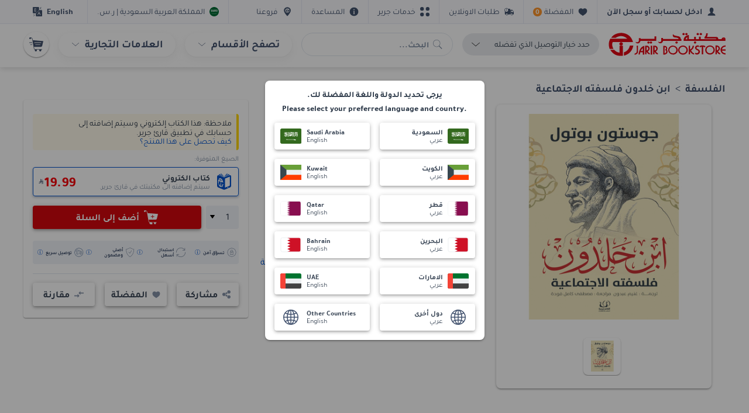

--- FILE ---
content_type: text/html
request_url: https://www.jarir.com/jarir-publication-jbb2390na059.html
body_size: 140794
content:
<!DOCTYPE html><html data-vue-meta-server-rendered lang="ar" dir="rtl" data-vue-meta="%7B%22lang%22:%7B%221%22:%22ar%22%7D,%22dir%22:%7B%221%22:%22rtl%22%7D%7D"><head><!-- index for default theme --><title>من اصدارات جوستون بوتول متوفر - مكتبة جرير السعودية</title><meta data-vue-meta="1" charset="utf-8"><meta data-vue-meta="1" name="viewport" content="width=device-width,initial-scale=1,minimal-ui,user-scalable=0"><meta data-vue-meta="1" data-vmid="robots" name="robots" content="index, follow"><meta data-vue-meta="1" name="mobile-web-app-capable" content="yes"><meta data-vue-meta="1" name="theme-color" content="#ffffff"><meta data-vue-meta="1" name="google" content="nopagereadaloud"><meta data-vue-meta="1" name="apple-mobile-web-app-status-bar-style" content="#ffffff"><meta data-vue-meta="1" name="google-site-verification" content="jegmUEBH1oKpDyRDElWJRsp3MYnPkrrNeo3u8qOzReE"><meta data-vue-meta="1" data-vmid="description" name="description" content="تسوق اونلاين من اصدارات جوستون بوتول في الفلسفة العلوم الاجتماعية والسياسية الكتب العربية ، من مكتبة جرير السعودية."><meta data-vue-meta="1" data-vmid="keywords" name="keywords" content="جوستون بوتول,اقلام عربية للنشر والتوزيع,الفلسفة العلوم الاجتماعية والسياسية الكتب العربية,الفلسفة العلوم الاجتماعية والسياسية الكتب العربية,مكتبة جرير السعودية"><meta data-vue-meta="1" data-vmid="og:image" property="og:image" content="https://ak-asset.jarir.com/akeneo-prod/asset/m1/delta/jbb2390na059.jpg"><meta name="generator" content="Vue Storefront"><meta name="viewport" content="width=device-width,initial-scale=1,maximum-scale=1"><meta http-equiv="Content-Type" content="text/html; charset=utf-8"><link data-vue-meta="1" rel="icon" type="image/x-icon" href="/assets/images/favicon.ico" sizes="32x32"><link data-vue-meta="1" rel="icon" type="image/x-icon" href="/assets/images/favicon.ico" sizes="16x16"><link data-vue-meta="1" rel="apple-touch-icon" href="/assets/images/logo_apple.png"><link data-vue-meta="1" rel="apple-touch-startup-image" href="/assets/apple_splash_2048.png" sizes="2048x2732"><link data-vue-meta="1" rel="apple-touch-startup-image" href="/assets/apple_splash_1668.png" sizes="1668x2224"><link data-vue-meta="1" rel="apple-touch-startup-image" href="/assets/apple_splash_1536.png" sizes="1536x2048"><link data-vue-meta="1" rel="apple-touch-startup-image" href="/assets/apple_splash_1125.png" sizes="1125x2436"><link data-vue-meta="1" rel="apple-touch-startup-image" href="/assets/apple_splash_1242.png" sizes="1242x2208"><link data-vue-meta="1" rel="apple-touch-startup-image" href="/assets/apple_splash_750.png" sizes="750x1334"><link data-vue-meta="1" rel="apple-touch-startup-image" href="/assets/apple_splash_640.png" sizes="640x1136"><link data-vue-meta="1" rel="manifest" href="/assets/manifest.json"><link data-vue-meta="1" rel="alternate" hreflang="en-SA" href="https://www.jarir.com/sa-en/jarir-publication-jbb2390na059.html"><link data-vue-meta="1" rel="alternate" hreflang="ar-SA" href="https://www.jarir.com/jarir-publication-jbb2390na059.html"><link data-vue-meta="1" rel="canonical" href="https://www.jarir.com/jarir-publication-jbb2390na059.html"><script data-vue-meta="1" src="https://cdn.jsdelivr.net/npm/pwacompat@2.0.6/pwacompat.min.js" async integrity="sha384-GOaSLecPIMCJksN83HLuYf9FToOiQ2Df0+0ntv7ey8zjUHESXhthwvq9hXAZTifA" crossorigin="anonymous"></script><script data-vue-meta="1" src="/35rnWKzS/init.js" async></script><script data-vue-meta="1" src="/assets/jarir-production-human.js" async></script><script data-vue-meta="1" src="https://cnstrc.com/js/cust/jarir_bookstore_Kz-fec.js" async defer="defer"></script><link rel="stylesheet" href="/dist/app.67f05a09c9c61399ea14.css"><style data-vue-ssr-id="4e1eb4c1:0 b685cff2:0 47bd97b7:0 6fd25b14:0 4aa38247:0 4f6fc28e:0 d31b4d14:0 1f2655b4:0 5e34bac8:0 12e9dba7:0 139b3834:0 26031932:0 5ffa0b21:0 6804f1f2:0 02cd2799:0 0af30423:0 10e256f8:0 e8a7c2e8:0 63ae45ee:0 b36b65c4:0 4430744b:0 7b728103:0 8b3f5e1a:0 2536de0e:0 7ddeb8b4:0 1e7bf058:0 abf61fd8:0 5fb3b13e:0 13b68ea7:0 901f13e8:0 44ffcd29:0 580e4b10:0 3f4e0c90:0 562e0e84:0 02f006da:0 44d7192f:0">html{line-height:1.15;-ms-text-size-adjust:100%;-webkit-text-size-adjust:100%}[dir] body{margin:0}article,aside,footer,header,nav,section{display:block}h1{font-size:2em}[dir] h1{margin:.67em 0}figcaption,figure,main{display:block}[dir] figure{margin:1em 40px}hr{-webkit-box-sizing:content-box;box-sizing:content-box;height:0;overflow:visible}pre{font-family:monospace,monospace;font-size:1em}a{-webkit-text-decoration-skip:objects}[dir] a{background-color:transparent}abbr[title]{text-decoration:underline;-webkit-text-decoration:underline dotted;text-decoration:underline dotted}[dir] abbr[title]{border-bottom:none}b,strong{font-weight:inherit}b,strong{font-weight:bolder}code,kbd,samp{font-family:monospace,monospace;font-size:1em}dfn{font-style:italic}mark{color:#000}[dir] mark{background-color:#ff0}small{font-size:80%}sub,sup{font-size:75%;line-height:0;position:relative;vertical-align:baseline}sub{bottom:-.25em}sup{top:-.5em}audio,video{display:inline-block}audio:not([controls]){display:none;height:0}[dir] img{border-style:none}svg:not(:root){overflow:hidden}[dir] button,[dir] input,[dir] optgroup,[dir] select,[dir] textarea{margin:0}button,input{overflow:visible}button,select{text-transform:none}[type=reset],[type=submit],button,html [type=button]{-webkit-appearance:button}[dir] [type=button]::-moz-focus-inner,[dir] [type=reset]::-moz-focus-inner,[dir] [type=submit]::-moz-focus-inner,[dir] button::-moz-focus-inner{border-style:none;padding:0}[type=button]:-moz-focusring,[type=reset]:-moz-focusring,[type=submit]:-moz-focusring,button:-moz-focusring{outline:1px dotted ButtonText}[dir] fieldset{padding:.35em .75em .625em}legend{-webkit-box-sizing:border-box;box-sizing:border-box;color:inherit;display:table;max-width:100%;white-space:normal}[dir] legend{padding:0}progress{display:inline-block;vertical-align:baseline}textarea{overflow:auto}[type=checkbox],[type=radio]{-webkit-box-sizing:border-box;box-sizing:border-box}[dir] [type=checkbox],[dir] [type=radio]{padding:0}[type=number]::-webkit-inner-spin-button,[type=number]::-webkit-outer-spin-button{height:auto}[type=search]{-webkit-appearance:textfield;outline-offset:-2px}[type=search]::-webkit-search-cancel-button,[type=search]::-webkit-search-decoration{-webkit-appearance:none}::-webkit-file-upload-button{-webkit-appearance:button;font:inherit}details,menu{display:block}summary{display:list-item}canvas{display:inline-block}template{display:none}[hidden]{display:none}[dir] dd,[dir] dt{margin:0;padding:0}.container{max-width:1232px;width:100%}[dir=ltr] .container{margin-left:auto;margin-right:auto;padding-right:16px;padding-left:16px}[dir=rtl] .container{margin-right:auto;margin-left:auto;padding-left:16px;padding-right:16px}.container-fluid{width:100%}[dir=ltr] .container-fluid{padding-right:16px;padding-left:16px}[dir=rtl] .container-fluid{padding-left:16px;padding-right:16px}.row{-webkit-box-sizing:border-box;box-sizing:border-box;display:-ms-flexbox;display:flex;-ms-flex:0 1 auto;flex:0 1 auto;-ms-flex-direction:row;flex-direction:row;-ms-flex-wrap:wrap;flex-wrap:wrap}[dir=ltr] .row{margin-right:-8px;margin-left:-8px}[dir=rtl] .row{margin-left:-8px;margin-right:-8px}.row.reverse{-ms-flex-direction:row-reverse;flex-direction:row-reverse}.col.reverse{-ms-flex-direction:column-reverse;flex-direction:column-reverse}[class^=col-]{-webkit-box-sizing:border-box;box-sizing:border-box;-ms-flex:0 0 auto;flex:0 0 auto;-ms-flex-preferred-size:100%;flex-basis:100%;max-width:100%}[dir=ltr] [class^=col-]{padding-right:8px;padding-left:8px}[dir=rtl] [class^=col-]{padding-left:8px;padding-right:8px}[class*=" col-xs"],[class^=col-xs]{-webkit-box-sizing:border-box;box-sizing:border-box;-ms-flex:0 0 auto;flex:0 0 auto}[dir=ltr] [class*=" col-xs"],[dir=ltr] [class^=col-xs]{padding-right:8px;padding-left:8px}[dir=rtl] [class*=" col-xs"],[dir=rtl] [class^=col-xs]{padding-left:8px;padding-right:8px}.col-xs{-ms-flex-positive:1;flex-grow:1;-ms-flex-preferred-size:0;flex-basis:0;max-width:100%}.col-xs-1{-ms-flex-preferred-size:8.33333333%;flex-basis:8.33333333%;max-width:8.33333333%}.col-xs-2{-ms-flex-preferred-size:16.66666667%;flex-basis:16.66666667%;max-width:16.66666667%}.col-xs-2-5{-ms-flex-preferred-size:20%;flex-basis:20%;max-width:20%}.col-xs-3{-ms-flex-preferred-size:25%;flex-basis:25%;max-width:25%}.col-xs-4{-ms-flex-preferred-size:33.33333333%;flex-basis:33.33333333%;max-width:33.33333333%}.col-xs-5{-ms-flex-preferred-size:41.66666667%;flex-basis:41.66666667%;max-width:41.66666667%}.col-xs-6{-ms-flex-preferred-size:50%;flex-basis:50%;max-width:50%}.col-xs-7{-ms-flex-preferred-size:58.33333333%;flex-basis:58.33333333%;max-width:58.33333333%}.col-xs-8{-ms-flex-preferred-size:66.66666667%;flex-basis:66.66666667%;max-width:66.66666667%}.col-xs-9{-ms-flex-preferred-size:75%;flex-basis:75%;max-width:75%}.col-xs-10{-ms-flex-preferred-size:83.33333333%;flex-basis:83.33333333%;max-width:83.33333333%}.col-xs-11{-ms-flex-preferred-size:91.66666667%;flex-basis:91.66666667%;max-width:91.66666667%}.col-xs-12{-ms-flex-preferred-size:100%;flex-basis:100%;max-width:100%}[dir=ltr] .col-xs-offset-0{margin-left:0}[dir=rtl] .col-xs-offset-0{margin-right:0}[dir=ltr] .col-xs-offset-1{margin-left:8.33333333%}[dir=rtl] .col-xs-offset-1{margin-right:8.33333333%}[dir=ltr] .col-xs-offset-2{margin-left:16.66666667%}[dir=rtl] .col-xs-offset-2{margin-right:16.66666667%}[dir=ltr] .col-xs-offset-3{margin-left:25%}[dir=rtl] .col-xs-offset-3{margin-right:25%}[dir=ltr] .col-xs-offset-4{margin-left:33.33333333%}[dir=rtl] .col-xs-offset-4{margin-right:33.33333333%}[dir=ltr] .col-xs-offset-5{margin-left:41.66666667%}[dir=rtl] .col-xs-offset-5{margin-right:41.66666667%}[dir=ltr] .col-xs-offset-6{margin-left:50%}[dir=rtl] .col-xs-offset-6{margin-right:50%}[dir=ltr] .col-xs-offset-7{margin-left:58.33333333%}[dir=rtl] .col-xs-offset-7{margin-right:58.33333333%}[dir=ltr] .col-xs-offset-8{margin-left:66.66666667%}[dir=rtl] .col-xs-offset-8{margin-right:66.66666667%}[dir=ltr] .col-xs-offset-9{margin-left:75%}[dir=rtl] .col-xs-offset-9{margin-right:75%}[dir=ltr] .col-xs-offset-10{margin-left:83.33333333%}[dir=rtl] .col-xs-offset-10{margin-right:83.33333333%}[dir=ltr] .col-xs-offset-11{margin-left:91.66666667%}[dir=rtl] .col-xs-offset-11{margin-right:91.66666667%}.start-xs{-ms-flex-pack:start;justify-content:flex-start}.center-xs{-ms-flex-pack:center;justify-content:center}.end-xs{-ms-flex-pack:end;justify-content:flex-end}.top-xs{-ms-flex-align:start;align-items:flex-start}.middle-xs{-ms-flex-align:center;align-items:center}.bottom-xs{-ms-flex-align:end;align-items:flex-end}.around-xs{-ms-flex-pack:distribute;justify-content:space-around}.between-xs{-ms-flex-pack:justify;justify-content:space-between}.first-xs{-ms-flex-order:-1;order:-1}.last-xs{-ms-flex-order:1;order:1}.initial-order-xs{-ms-flex-order:initial;order:initial}@media all and (min-width:480px){.col-sm{-ms-flex-positive:1;flex-grow:1;-ms-flex-preferred-size:0;flex-basis:0;max-width:100%}.col-sm-1{-ms-flex-preferred-size:8.33333333%;flex-basis:8.33333333%;max-width:8.33333333%}.col-sm-2{-ms-flex-preferred-size:16.66666667%;flex-basis:16.66666667%;max-width:16.66666667%}.col-sm-2-5{-ms-flex-preferred-size:20%;flex-basis:20%;max-width:20%}.col-sm-3{-ms-flex-preferred-size:25%;flex-basis:25%;max-width:25%}.col-sm-4{-ms-flex-preferred-size:33.33333333%;flex-basis:33.33333333%;max-width:33.33333333%}.col-sm-5{-ms-flex-preferred-size:41.66666667%;flex-basis:41.66666667%;max-width:41.66666667%}.col-sm-6{-ms-flex-preferred-size:50%;flex-basis:50%;max-width:50%}.col-sm-7{-ms-flex-preferred-size:58.33333333%;flex-basis:58.33333333%;max-width:58.33333333%}.col-sm-8{-ms-flex-preferred-size:66.66666667%;flex-basis:66.66666667%;max-width:66.66666667%}.col-sm-9{-ms-flex-preferred-size:75%;flex-basis:75%;max-width:75%}.col-sm-10{-ms-flex-preferred-size:83.33333333%;flex-basis:83.33333333%;max-width:83.33333333%}.col-sm-11{-ms-flex-preferred-size:91.66666667%;flex-basis:91.66666667%;max-width:91.66666667%}.col-sm-12{-ms-flex-preferred-size:100%;flex-basis:100%;max-width:100%}[dir=ltr] .col-sm-offset-0{margin-left:0}[dir=rtl] .col-sm-offset-0{margin-right:0}[dir=ltr] .col-sm-offset-1{margin-left:8.33333333%}[dir=rtl] .col-sm-offset-1{margin-right:8.33333333%}[dir=ltr] .col-sm-offset-2{margin-left:16.66666667%}[dir=rtl] .col-sm-offset-2{margin-right:16.66666667%}[dir=ltr] .col-sm-offset-3{margin-left:25%}[dir=rtl] .col-sm-offset-3{margin-right:25%}[dir=ltr] .col-sm-offset-4{margin-left:33.33333333%}[dir=rtl] .col-sm-offset-4{margin-right:33.33333333%}[dir=ltr] .col-sm-offset-5{margin-left:41.66666667%}[dir=rtl] .col-sm-offset-5{margin-right:41.66666667%}[dir=ltr] .col-sm-offset-6{margin-left:50%}[dir=rtl] .col-sm-offset-6{margin-right:50%}[dir=ltr] .col-sm-offset-7{margin-left:58.33333333%}[dir=rtl] .col-sm-offset-7{margin-right:58.33333333%}[dir=ltr] .col-sm-offset-8{margin-left:66.66666667%}[dir=rtl] .col-sm-offset-8{margin-right:66.66666667%}[dir=ltr] .col-sm-offset-9{margin-left:75%}[dir=rtl] .col-sm-offset-9{margin-right:75%}[dir=ltr] .col-sm-offset-10{margin-left:83.33333333%}[dir=rtl] .col-sm-offset-10{margin-right:83.33333333%}[dir=ltr] .col-sm-offset-11{margin-left:91.66666667%}[dir=rtl] .col-sm-offset-11{margin-right:91.66666667%}.start-sm{-ms-flex-pack:start;justify-content:flex-start}.center-sm{-ms-flex-pack:center;justify-content:center}.end-sm{-ms-flex-pack:end;justify-content:flex-end}.top-sm{-ms-flex-align:start;align-items:flex-start}.middle-sm{-ms-flex-align:center;align-items:center}.bottom-sm{-ms-flex-align:end;align-items:flex-end}.around-sm{-ms-flex-pack:distribute;justify-content:space-around}.between-sm{-ms-flex-pack:justify;justify-content:space-between}.first-sm{-ms-flex-order:-1;order:-1}.last-sm{-ms-flex-order:1;order:1}.initial-order-sm{-ms-flex-order:initial;order:initial}}@media all and (min-width:768px){.col-md,.col-md-1,.col-md-10,.col-md-11,.col-md-12,.col-md-2,.col-md-3,.col-md-4,.col-md-5,.col-md-6,.col-md-7,.col-md-8,.col-md-9,.col-md-offset-0,.col-md-offset-1,.col-md-offset-10,.col-md-offset-11,.col-md-offset-12,.col-md-offset-2,.col-md-offset-3,.col-md-offset-4,.col-md-offset-5,.col-md-offset-6,.col-md-offset-7,.col-md-offset-8,.col-md-offset-9{-webkit-box-sizing:border-box;box-sizing:border-box;-ms-flex:0 0 auto;flex:0 0 auto}[dir=ltr] .col-md,[dir=ltr] .col-md-1,[dir=ltr] .col-md-10,[dir=ltr] .col-md-11,[dir=ltr] .col-md-12,[dir=ltr] .col-md-2,[dir=ltr] .col-md-3,[dir=ltr] .col-md-4,[dir=ltr] .col-md-5,[dir=ltr] .col-md-6,[dir=ltr] .col-md-7,[dir=ltr] .col-md-8,[dir=ltr] .col-md-9,[dir=ltr] .col-md-offset-0,[dir=ltr] .col-md-offset-1,[dir=ltr] .col-md-offset-10,[dir=ltr] .col-md-offset-11,[dir=ltr] .col-md-offset-12,[dir=ltr] .col-md-offset-2,[dir=ltr] .col-md-offset-3,[dir=ltr] .col-md-offset-4,[dir=ltr] .col-md-offset-5,[dir=ltr] .col-md-offset-6,[dir=ltr] .col-md-offset-7,[dir=ltr] .col-md-offset-8,[dir=ltr] .col-md-offset-9{padding-right:8px;padding-left:8px}[dir=rtl] .col-md,[dir=rtl] .col-md-1,[dir=rtl] .col-md-10,[dir=rtl] .col-md-11,[dir=rtl] .col-md-12,[dir=rtl] .col-md-2,[dir=rtl] .col-md-3,[dir=rtl] .col-md-4,[dir=rtl] .col-md-5,[dir=rtl] .col-md-6,[dir=rtl] .col-md-7,[dir=rtl] .col-md-8,[dir=rtl] .col-md-9,[dir=rtl] .col-md-offset-0,[dir=rtl] .col-md-offset-1,[dir=rtl] .col-md-offset-10,[dir=rtl] .col-md-offset-11,[dir=rtl] .col-md-offset-12,[dir=rtl] .col-md-offset-2,[dir=rtl] .col-md-offset-3,[dir=rtl] .col-md-offset-4,[dir=rtl] .col-md-offset-5,[dir=rtl] .col-md-offset-6,[dir=rtl] .col-md-offset-7,[dir=rtl] .col-md-offset-8,[dir=rtl] .col-md-offset-9{padding-left:8px;padding-right:8px}.col-md{-ms-flex-positive:1;flex-grow:1;-ms-flex-preferred-size:0;flex-basis:0;max-width:100%}.col-md-1{-ms-flex-preferred-size:8.33333333%;flex-basis:8.33333333%;max-width:8.33333333%}.col-md-2{-ms-flex-preferred-size:16.66666667%;flex-basis:16.66666667%;max-width:16.66666667%}.col-md-2-5{-ms-flex-preferred-size:20%;flex-basis:20%;max-width:20%}.col-md-3{-ms-flex-preferred-size:25%;flex-basis:25%;max-width:25%}.col-md-4{-ms-flex-preferred-size:33.33333333%;flex-basis:33.33333333%;max-width:33.33333333%}.col-md-5{-ms-flex-preferred-size:41.66666667%;flex-basis:41.66666667%;max-width:41.66666667%}.col-md-6{-ms-flex-preferred-size:50%;flex-basis:50%;max-width:50%}.col-md-7{-ms-flex-preferred-size:58.33333333%;flex-basis:58.33333333%;max-width:58.33333333%}.col-md-8{-ms-flex-preferred-size:66.66666667%;flex-basis:66.66666667%;max-width:66.66666667%}.col-md-9{-ms-flex-preferred-size:75%;flex-basis:75%;max-width:75%}.col-md-10{-ms-flex-preferred-size:83.33333333%;flex-basis:83.33333333%;max-width:83.33333333%}.col-md-11{-ms-flex-preferred-size:91.66666667%;flex-basis:91.66666667%;max-width:91.66666667%}.col-md-12{-ms-flex-preferred-size:100%;flex-basis:100%;max-width:100%}[dir=ltr] .col-md-offset-0{margin-left:0}[dir=rtl] .col-md-offset-0{margin-right:0}[dir=ltr] .col-md-offset-1{margin-left:8.33333333%}[dir=rtl] .col-md-offset-1{margin-right:8.33333333%}[dir=ltr] .col-md-offset-2{margin-left:16.66666667%}[dir=rtl] .col-md-offset-2{margin-right:16.66666667%}[dir=ltr] .col-md-offset-3{margin-left:25%}[dir=rtl] .col-md-offset-3{margin-right:25%}[dir=ltr] .col-md-offset-4{margin-left:33.33333333%}[dir=rtl] .col-md-offset-4{margin-right:33.33333333%}[dir=ltr] .col-md-offset-5{margin-left:41.66666667%}[dir=rtl] .col-md-offset-5{margin-right:41.66666667%}[dir=ltr] .col-md-offset-6{margin-left:50%}[dir=rtl] .col-md-offset-6{margin-right:50%}[dir=ltr] .col-md-offset-7{margin-left:58.33333333%}[dir=rtl] .col-md-offset-7{margin-right:58.33333333%}[dir=ltr] .col-md-offset-8{margin-left:66.66666667%}[dir=rtl] .col-md-offset-8{margin-right:66.66666667%}[dir=ltr] .col-md-offset-9{margin-left:75%}[dir=rtl] .col-md-offset-9{margin-right:75%}[dir=ltr] .col-md-offset-10{margin-left:83.33333333%}[dir=rtl] .col-md-offset-10{margin-right:83.33333333%}[dir=ltr] .col-md-offset-11{margin-left:91.66666667%}[dir=rtl] .col-md-offset-11{margin-right:91.66666667%}.start-md{-ms-flex-pack:start;justify-content:flex-start}.center-md{-ms-flex-pack:center;justify-content:center}.end-md{-ms-flex-pack:end;justify-content:flex-end}.top-md{-ms-flex-align:start;align-items:flex-start}.middle-md{-ms-flex-align:center;align-items:center}.bottom-md{-ms-flex-align:end;align-items:flex-end}.around-md{-ms-flex-pack:distribute;justify-content:space-around}.between-md{-ms-flex-pack:justify;justify-content:space-between}.first-md{-ms-flex-order:-1;order:-1}.last-md{-ms-flex-order:1;order:1}.initial-order-md{-ms-flex-order:initial;order:initial}}@media all and (min-width:992px){.col-lg,.col-lg-1,.col-lg-10,.col-lg-11,.col-lg-12,.col-lg-2,.col-lg-3,.col-lg-4,.col-lg-5,.col-lg-6,.col-lg-7,.col-lg-8,.col-lg-9,.col-lg-offset-0,.col-lg-offset-1,.col-lg-offset-10,.col-lg-offset-11,.col-lg-offset-12,.col-lg-offset-2,.col-lg-offset-3,.col-lg-offset-4,.col-lg-offset-5,.col-lg-offset-6,.col-lg-offset-7,.col-lg-offset-8,.col-lg-offset-9{-webkit-box-sizing:border-box;box-sizing:border-box;-ms-flex:0 0 auto;flex:0 0 auto}[dir=ltr] .col-lg,[dir=ltr] .col-lg-1,[dir=ltr] .col-lg-10,[dir=ltr] .col-lg-11,[dir=ltr] .col-lg-12,[dir=ltr] .col-lg-2,[dir=ltr] .col-lg-3,[dir=ltr] .col-lg-4,[dir=ltr] .col-lg-5,[dir=ltr] .col-lg-6,[dir=ltr] .col-lg-7,[dir=ltr] .col-lg-8,[dir=ltr] .col-lg-9,[dir=ltr] .col-lg-offset-0,[dir=ltr] .col-lg-offset-1,[dir=ltr] .col-lg-offset-10,[dir=ltr] .col-lg-offset-11,[dir=ltr] .col-lg-offset-12,[dir=ltr] .col-lg-offset-2,[dir=ltr] .col-lg-offset-3,[dir=ltr] .col-lg-offset-4,[dir=ltr] .col-lg-offset-5,[dir=ltr] .col-lg-offset-6,[dir=ltr] .col-lg-offset-7,[dir=ltr] .col-lg-offset-8,[dir=ltr] .col-lg-offset-9{padding-right:8px;padding-left:8px}[dir=rtl] .col-lg,[dir=rtl] .col-lg-1,[dir=rtl] .col-lg-10,[dir=rtl] .col-lg-11,[dir=rtl] .col-lg-12,[dir=rtl] .col-lg-2,[dir=rtl] .col-lg-3,[dir=rtl] .col-lg-4,[dir=rtl] .col-lg-5,[dir=rtl] .col-lg-6,[dir=rtl] .col-lg-7,[dir=rtl] .col-lg-8,[dir=rtl] .col-lg-9,[dir=rtl] .col-lg-offset-0,[dir=rtl] .col-lg-offset-1,[dir=rtl] .col-lg-offset-10,[dir=rtl] .col-lg-offset-11,[dir=rtl] .col-lg-offset-12,[dir=rtl] .col-lg-offset-2,[dir=rtl] .col-lg-offset-3,[dir=rtl] .col-lg-offset-4,[dir=rtl] .col-lg-offset-5,[dir=rtl] .col-lg-offset-6,[dir=rtl] .col-lg-offset-7,[dir=rtl] .col-lg-offset-8,[dir=rtl] .col-lg-offset-9{padding-left:8px;padding-right:8px}.col-lg{-ms-flex-positive:1;flex-grow:1;-ms-flex-preferred-size:0;flex-basis:0;max-width:100%}.col-lg-1{-ms-flex-preferred-size:8.33333333%;flex-basis:8.33333333%;max-width:8.33333333%}.col-lg-2{-ms-flex-preferred-size:16.66666667%;flex-basis:16.66666667%;max-width:16.66666667%}.col-lg-2-5{-ms-flex-preferred-size:20%;flex-basis:20%;max-width:20%}.col-lg-3{-ms-flex-preferred-size:25%;flex-basis:25%;max-width:25%}.col-lg-4{-ms-flex-preferred-size:33.33333333%;flex-basis:33.33333333%;max-width:33.33333333%}.col-lg-5{-ms-flex-preferred-size:41.66666667%;flex-basis:41.66666667%;max-width:41.66666667%}.col-lg-6{-ms-flex-preferred-size:50%;flex-basis:50%;max-width:50%}.col-lg-7{-ms-flex-preferred-size:58.33333333%;flex-basis:58.33333333%;max-width:58.33333333%}.col-lg-8{-ms-flex-preferred-size:66.66666667%;flex-basis:66.66666667%;max-width:66.66666667%}.col-lg-9{-ms-flex-preferred-size:75%;flex-basis:75%;max-width:75%}.col-lg-10{-ms-flex-preferred-size:83.33333333%;flex-basis:83.33333333%;max-width:83.33333333%}.col-lg-11{-ms-flex-preferred-size:91.66666667%;flex-basis:91.66666667%;max-width:91.66666667%}.col-lg-12{-ms-flex-preferred-size:100%;flex-basis:100%;max-width:100%}[dir=ltr] .col-lg-offset-0{margin-left:0}[dir=rtl] .col-lg-offset-0{margin-right:0}[dir=ltr] .col-lg-offset-1{margin-left:8.33333333%}[dir=rtl] .col-lg-offset-1{margin-right:8.33333333%}[dir=ltr] .col-lg-offset-2{margin-left:16.66666667%}[dir=rtl] .col-lg-offset-2{margin-right:16.66666667%}[dir=ltr] .col-lg-offset-3{margin-left:25%}[dir=rtl] .col-lg-offset-3{margin-right:25%}[dir=ltr] .col-lg-offset-4{margin-left:33.33333333%}[dir=rtl] .col-lg-offset-4{margin-right:33.33333333%}[dir=ltr] .col-lg-offset-5{margin-left:41.66666667%}[dir=rtl] .col-lg-offset-5{margin-right:41.66666667%}[dir=ltr] .col-lg-offset-6{margin-left:50%}[dir=rtl] .col-lg-offset-6{margin-right:50%}[dir=ltr] .col-lg-offset-7{margin-left:58.33333333%}[dir=rtl] .col-lg-offset-7{margin-right:58.33333333%}[dir=ltr] .col-lg-offset-8{margin-left:66.66666667%}[dir=rtl] .col-lg-offset-8{margin-right:66.66666667%}[dir=ltr] .col-lg-offset-9{margin-left:75%}[dir=rtl] .col-lg-offset-9{margin-right:75%}[dir=ltr] .col-lg-offset-10{margin-left:83.33333333%}[dir=rtl] .col-lg-offset-10{margin-right:83.33333333%}[dir=ltr] .col-lg-offset-11{margin-left:91.66666667%}[dir=rtl] .col-lg-offset-11{margin-right:91.66666667%}.start-lg{-ms-flex-pack:start;justify-content:flex-start}.center-lg{-ms-flex-pack:center;justify-content:center}.end-lg{-ms-flex-pack:end;justify-content:flex-end}.top-lg{-ms-flex-align:start;align-items:flex-start}.middle-lg{-ms-flex-align:center;align-items:center}.bottom-lg{-ms-flex-align:end;align-items:flex-end}.around-lg{-ms-flex-pack:distribute;justify-content:space-around}.between-lg{-ms-flex-pack:justify;justify-content:space-between}.first-lg{-ms-flex-order:-1;order:-1}.last-lg{-ms-flex-order:1;order:1}.initial-order-lg{-ms-flex-order:initial;order:initial}}@media all and (min-width:1200px){.col-xl,.col-xl-1,.col-xl-10,.col-xl-11,.col-xl-12,.col-xl-2,.col-xl-3,.col-xl-4,.col-xl-5,.col-xl-6,.col-xl-7,.col-xl-8,.col-xl-9,.col-xl-offset-0,.col-xl-offset-1,.col-xl-offset-10,.col-xl-offset-11,.col-xl-offset-12,.col-xl-offset-2,.col-xl-offset-3,.col-xl-offset-4,.col-xl-offset-5,.col-xl-offset-6,.col-xl-offset-7,.col-xl-offset-8,.col-xl-offset-9{-webkit-box-sizing:border-box;box-sizing:border-box;-ms-flex:0 0 auto;flex:0 0 auto}[dir=ltr] .col-xl,[dir=ltr] .col-xl-1,[dir=ltr] .col-xl-10,[dir=ltr] .col-xl-11,[dir=ltr] .col-xl-12,[dir=ltr] .col-xl-2,[dir=ltr] .col-xl-3,[dir=ltr] .col-xl-4,[dir=ltr] .col-xl-5,[dir=ltr] .col-xl-6,[dir=ltr] .col-xl-7,[dir=ltr] .col-xl-8,[dir=ltr] .col-xl-9,[dir=ltr] .col-xl-offset-0,[dir=ltr] .col-xl-offset-1,[dir=ltr] .col-xl-offset-10,[dir=ltr] .col-xl-offset-11,[dir=ltr] .col-xl-offset-12,[dir=ltr] .col-xl-offset-2,[dir=ltr] .col-xl-offset-3,[dir=ltr] .col-xl-offset-4,[dir=ltr] .col-xl-offset-5,[dir=ltr] .col-xl-offset-6,[dir=ltr] .col-xl-offset-7,[dir=ltr] .col-xl-offset-8,[dir=ltr] .col-xl-offset-9{padding-right:8px;padding-left:8px}[dir=rtl] .col-xl,[dir=rtl] .col-xl-1,[dir=rtl] .col-xl-10,[dir=rtl] .col-xl-11,[dir=rtl] .col-xl-12,[dir=rtl] .col-xl-2,[dir=rtl] .col-xl-3,[dir=rtl] .col-xl-4,[dir=rtl] .col-xl-5,[dir=rtl] .col-xl-6,[dir=rtl] .col-xl-7,[dir=rtl] .col-xl-8,[dir=rtl] .col-xl-9,[dir=rtl] .col-xl-offset-0,[dir=rtl] .col-xl-offset-1,[dir=rtl] .col-xl-offset-10,[dir=rtl] .col-xl-offset-11,[dir=rtl] .col-xl-offset-12,[dir=rtl] .col-xl-offset-2,[dir=rtl] .col-xl-offset-3,[dir=rtl] .col-xl-offset-4,[dir=rtl] .col-xl-offset-5,[dir=rtl] .col-xl-offset-6,[dir=rtl] .col-xl-offset-7,[dir=rtl] .col-xl-offset-8,[dir=rtl] .col-xl-offset-9{padding-left:8px;padding-right:8px}.col-xl{-ms-flex-positive:1;flex-grow:1;-ms-flex-preferred-size:0;flex-basis:0;max-width:100%}.col-xl-1{-ms-flex-preferred-size:8.33333333%;flex-basis:8.33333333%;max-width:8.33333333%}.col-xl-2{-ms-flex-preferred-size:16.66666667%;flex-basis:16.66666667%;max-width:16.66666667%}.col-xl-2-5{-ms-flex-preferred-size:20%;flex-basis:20%;max-width:20%}.col-xl-3{-ms-flex-preferred-size:25%;flex-basis:25%;max-width:25%}.col-xl-4{-ms-flex-preferred-size:33.33333333%;flex-basis:33.33333333%;max-width:33.33333333%}.col-xl-5{-ms-flex-preferred-size:41.66666667%;flex-basis:41.66666667%;max-width:41.66666667%}.col-xl-6{-ms-flex-preferred-size:50%;flex-basis:50%;max-width:50%}.col-xl-7{-ms-flex-preferred-size:58.33333333%;flex-basis:58.33333333%;max-width:58.33333333%}.col-xl-8{-ms-flex-preferred-size:66.66666667%;flex-basis:66.66666667%;max-width:66.66666667%}.col-xl-9{-ms-flex-preferred-size:75%;flex-basis:75%;max-width:75%}.col-xl-10{-ms-flex-preferred-size:83.33333333%;flex-basis:83.33333333%;max-width:83.33333333%}.col-xl-11{-ms-flex-preferred-size:91.66666667%;flex-basis:91.66666667%;max-width:91.66666667%}.col-xl-12{-ms-flex-preferred-size:100%;flex-basis:100%;max-width:100%}[dir=ltr] .col-xl-offset-0{margin-left:0}[dir=rtl] .col-xl-offset-0{margin-right:0}[dir=ltr] .col-xl-offset-1{margin-left:8.33333333%}[dir=rtl] .col-xl-offset-1{margin-right:8.33333333%}[dir=ltr] .col-xl-offset-2{margin-left:16.66666667%}[dir=rtl] .col-xl-offset-2{margin-right:16.66666667%}[dir=ltr] .col-xl-offset-3{margin-left:25%}[dir=rtl] .col-xl-offset-3{margin-right:25%}[dir=ltr] .col-xl-offset-4{margin-left:33.33333333%}[dir=rtl] .col-xl-offset-4{margin-right:33.33333333%}[dir=ltr] .col-xl-offset-5{margin-left:41.66666667%}[dir=rtl] .col-xl-offset-5{margin-right:41.66666667%}[dir=ltr] .col-xl-offset-6{margin-left:50%}[dir=rtl] .col-xl-offset-6{margin-right:50%}[dir=ltr] .col-xl-offset-7{margin-left:58.33333333%}[dir=rtl] .col-xl-offset-7{margin-right:58.33333333%}[dir=ltr] .col-xl-offset-8{margin-left:66.66666667%}[dir=rtl] .col-xl-offset-8{margin-right:66.66666667%}[dir=ltr] .col-xl-offset-9{margin-left:75%}[dir=rtl] .col-xl-offset-9{margin-right:75%}[dir=ltr] .col-xl-offset-10{margin-left:83.33333333%}[dir=rtl] .col-xl-offset-10{margin-right:83.33333333%}[dir=ltr] .col-xl-offset-11{margin-left:91.66666667%}[dir=rtl] .col-xl-offset-11{margin-right:91.66666667%}.start-xl{-ms-flex-pack:start;justify-content:flex-start}.center-xl{-ms-flex-pack:center;justify-content:center}.end-xl{-ms-flex-pack:end;justify-content:flex-end}.top-xl{-ms-flex-align:start;align-items:flex-start}.middle-xl{-ms-flex-align:center;align-items:center}.bottom-xl{-ms-flex-align:end;align-items:flex-end}.around-xl{-ms-flex-pack:distribute;justify-content:space-around}.between-xl{-ms-flex-pack:justify;justify-content:space-between}.first-xl{-ms-flex-order:-1;order:-1}.last-xl{-ms-flex-order:1;order:1}.initial-order-xl{-ms-flex-order:initial;order:initial}}@media all and (max-width:480px){.hidden-xs{display:none}}@media all and (min-width:480px) and (max-width:768px){.hidden-sm{display:none}}@media all and (min-width:768px) and (max-width:992px){.hidden-md{display:none}}@media all and (min-width:992px) and (max-width:1200px){.hidden-lg{display:none}}@media all and (min-width:1200px){.hidden-xl{display:none}}:focus{outline:0}*,::after,::before{-webkit-box-sizing:border-box;box-sizing:border-box}body,html{height:100%;min-width:320px;font-family:Tajawal,sans-serif;font-weight:400;font-size:14px;color:#273444;-webkit-font-smoothing:antialiased;-moz-osx-font-smoothing:grayscale}body{display:-ms-flexbox;display:flex;-ms-flex-direction:column;flex-direction:column}[dir=ltr] body{direction:ltr}[dir=rtl] body{direction:rtl}button,input,select,textarea{font-family:Tajawal,sans-serif}.page-wrapper{-ms-flex:1 0 auto;flex:1 0 auto}[dir] p{margin:0;padding:0}[dir] dd,[dir] dl,[dir] dt{margin:0}img{display:block;max-width:100%;height:auto;user-drag:none;-webkit-user-drag:none;-webkit-user-select:none;-moz-user-select:none;-ms-user-select:none;user-select:none}.no-scroll{overflow:hidden;width:100%;height:100%;position:fixed}.ar-number{unicode-bidi:-moz-isolate-override;unicode-bidi:isolate-override}[dir=ltr] .ar-number{direction:ltr}[dir=rtl] .ar-number{direction:rtl}[dir] .ar-flip{-webkit-transform:rotateY(0);transform:rotateY(0)}[dir=ltr] .flip{-webkit-transform:rotate(180deg);-ms-transform:rotate(180deg);transform:rotate(180deg)}[dir=rtl] .flip{-webkit-transform:rotate(-180deg);-ms-transform:rotate(-180deg);transform:rotate(-180deg)}.hidden{display:none!important}[dir=ltr] .ltr{direction:ltr}[dir=rtl] .ltr{direction:rtl}.min-h-500{min-height:500px}@font-face{font-family:Tajawal;font-style:normal;font-weight:400;font-display:swap;src:url(/dist/bb058c394dcc06f2fc3565ae6469f6dd.eot);src:local("Tajawal"),local("Tajawal-Regular"),url(/dist/bb058c394dcc06f2fc3565ae6469f6dd.eot?#iefix) format("embedded-opentype"),url(/dist/596cbdc52e5b9dce77251c35a3481dda.woff2) format("woff2"),url(/dist/9343775c1a7e3d6a4eabdfa9b81a17ed.woff) format("woff"),url(/dist/de7db2e8bb28111885ed19eaca2d1f3c.ttf) format("truetype"),url(/dist/tajawal-regular.svg?a0267fddf0e95797826adc29ea5be91d#Tajawal) format("svg")}@font-face{font-family:Tajawal;font-style:normal;font-weight:300;font-display:swap;src:url(/dist/1637b6294150b3f3bfd797b2ef091f80.eot);src:local("Tajawal Light"),local("Tajawal-Light"),url(/dist/1637b6294150b3f3bfd797b2ef091f80.eot?#iefix) format("embedded-opentype"),url(/dist/994a1546ed629d71f7e635ab2f59ff5b.woff2) format("woff2"),url(/dist/ecd26b8000780f03d83847deef4739d7.woff) format("woff"),url(/dist/0a1946f1711299fb8e4cfb1951719c0e.ttf) format("truetype"),url(/dist/tajawal-light.svg?59c92e67c399f81c8624911e35a9c198#Tajawal) format("svg")}@font-face{font-family:Tajawal;font-style:normal;font-weight:700;font-display:swap;src:url(/dist/6ca6064ab1f3624f6539285b32fc9c43.eot);src:local("Tajawal Bold"),local("Tajawal-Bold"),url(/dist/6ca6064ab1f3624f6539285b32fc9c43.eot?#iefix) format("embedded-opentype"),url(/dist/1e606b08f23c08df0a1da989dadd5f47.woff2) format("woff2"),url(/dist/bd06b54c15ac48e4d7fb10e484c1f245.woff) format("woff"),url(/dist/397b1972503f8a773dac76b29c49bc1d.ttf) format("truetype"),url(/dist/tajawal-bold.svg?ff10ed4ffbd9f1d48fe2dfb0bac53794#Tajawal) format("svg")}@font-face{font-family:saudi_riyal;font-style:normal;font-weight:300;font-display:swap;src:url([data-uri]);src:url([data-uri]?#iefix) format("embedded-opentype"),url([data-uri]) format("woff2"),url([data-uri]) format("woff"),url([data-uri]) format("truetype"),url(/dist/saudi_riyal.svg?0eb27bc1b4df3528e33ea60406db5664#saudi_riyal) format("svg")}@font-face{font-family:uae_dirham;font-style:normal;font-weight:300;font-display:swap;src:url([data-uri]);src:url([data-uri]?#iefix) format("embedded-opentype"),url([data-uri]) format("woff"),url([data-uri]) format("truetype"),url(/dist/uae_dirham.svg?8e3a4e26b57f389d25871b16f6af3f0a#uae_dirham) format("svg")}.async{position:relative;-ms-flex-pack:center;justify-content:center}.async *{opacity:0}.async:before{content:'';position:absolute;width:16px;height:16px;top:calc(50% - 8px)}[dir] .async:before{border:2px solid #fff;border-radius:50%;border-top-color:transparent}[dir=ltr] .async:before{left:calc(50% - 8px);-webkit-animation:spin-ltr 2s linear infinite;animation:spin-ltr 2s linear infinite}[dir=rtl] .async:before{right:calc(50% - 8px);-webkit-animation:spin-rtl 2s linear infinite;animation:spin-rtl 2s linear infinite}.async:not(.button):before{top:0}@-webkit-keyframes spin-ltr{0%{-webkit-transform:rotate(0);transform:rotate(0)}100%{-webkit-transform:rotate(360deg);transform:rotate(360deg)}}@keyframes spin-ltr{0%{-webkit-transform:rotate(0);transform:rotate(0)}100%{-webkit-transform:rotate(360deg);transform:rotate(360deg)}}@-webkit-keyframes spin-rtl{0%{-webkit-transform:rotate(0);transform:rotate(0)}100%{-webkit-transform:rotate(-360deg);transform:rotate(-360deg)}}@keyframes spin-rtl{0%{-webkit-transform:rotate(0);transform:rotate(0)}100%{-webkit-transform:rotate(-360deg);transform:rotate(-360deg)}}[dir] .async--dark:before{border-color:#3c4858;border-top-color:transparent}.async--circle:before{top:4px;width:80%;height:80%}[dir=ltr] .async--circle:before{left:4px}[dir=rtl] .async--circle:before{right:4px}.async--full:before{width:100%;height:100%}[dir=ltr] .async--full:before{left:inherit}[dir=rtl] .async--full:before{right:inherit}.page{overflow-x:hidden}[dir] .page{background-color:#f9fafc;padding-bottom:16px;padding-top:16px}@media all and (min-width:768px){[dir] .page{padding-bottom:32px;padding-top:32px}}.page__container{max-width:1200px}[dir] .page__container{margin:0 auto;padding:0 16px}@media all and (min-width:1200px){[dir] .page__container{padding:0}}[dir=ltr] .page__container--slider{padding:0 0 0 16px}[dir=rtl] .page__container--slider{padding:0 16px 0 0}@media all and (min-width:768px){[dir] .page__container--slider{padding:0}}.page__container--slider .page__image{display:block}[dir] .page__container--main-slider{margin:8px auto 0}@media all and (min-width:768px){[dir] .page__container--main-slider .slick-slide .page__image-wrapper{padding:0}}.page__container--compare{display:-ms-flexbox;display:flex;-ms-flex-pack:justify;justify-content:space-between;-ms-flex-align:center;align-items:center}@media all and (max-width:768px){[dir] .page__container--compare{padding-top:16px;padding-bottom:16px}}[dir] .page__container--compare .icon{cursor:pointer}@media all and (max-width:768px){.page__container--compare .icon{width:12px}}[dir] .wp_component .page__container{padding:0}.page__main{display:-ms-flexbox;display:flex;-ms-flex-wrap:wrap;flex-wrap:wrap}@media all and (min-width:768px){.page__main{-ms-flex-wrap:nowrap;flex-wrap:nowrap}}.page__divider{height:0}[dir] .page__divider{margin:16px 0}@media all and (min-width:768px){.page__divider--sm-screen{display:none}}[dir] .page__divider--reviews{margin:16px 0 8px 0}@media all and (min-width:768px){[dir] .page__row{padding:32px 0;border-bottom:1px #e0e6ed solid}}@media all and (min-width:768px){[dir] .page__row--gray,[dir] .page__row:nth-of-type(odd){background-color:#f9fafc}}[dir=ltr] .page__row--gray .slider__fade--right,[dir=ltr] .page__row:nth-of-type(odd) .slider__fade--right{background-image:-webkit-gradient(linear,right top,left top,from(#f9fafc),color-stop(rgba(249,250,252,.7)),to(rgba(255,255,255,0)));background-image:-webkit-linear-gradient(right,#f9fafc,rgba(249,250,252,.7),rgba(255,255,255,0));background-image:-o-linear-gradient(right,#f9fafc,rgba(249,250,252,.7),rgba(255,255,255,0));background-image:linear-gradient(to left,#f9fafc,rgba(249,250,252,.7),rgba(255,255,255,0))}[dir=rtl] .page__row--gray .slider__fade--right,[dir=rtl] .page__row:nth-of-type(odd) .slider__fade--right{background-image:-webkit-gradient(linear,left top,right top,from(#f9fafc),color-stop(rgba(249,250,252,.7)),to(rgba(255,255,255,0)));background-image:-webkit-linear-gradient(left,#f9fafc,rgba(249,250,252,.7),rgba(255,255,255,0));background-image:-o-linear-gradient(left,#f9fafc,rgba(249,250,252,.7),rgba(255,255,255,0));background-image:linear-gradient(to right,#f9fafc,rgba(249,250,252,.7),rgba(255,255,255,0))}[dir=ltr] .page__row--gray .slider__fade--left,[dir=ltr] .page__row:nth-of-type(odd) .slider__fade--left{background-image:-webkit-gradient(linear,left top,right top,from(#f9fafc),color-stop(rgba(249,250,252,.7)),to(rgba(255,255,255,0)));background-image:-webkit-linear-gradient(left,#f9fafc,rgba(249,250,252,.7),rgba(255,255,255,0));background-image:-o-linear-gradient(left,#f9fafc,rgba(249,250,252,.7),rgba(255,255,255,0));background-image:linear-gradient(to right,#f9fafc,rgba(249,250,252,.7),rgba(255,255,255,0))}[dir=rtl] .page__row--gray .slider__fade--left,[dir=rtl] .page__row:nth-of-type(odd) .slider__fade--left{background-image:-webkit-gradient(linear,right top,left top,from(#f9fafc),color-stop(rgba(249,250,252,.7)),to(rgba(255,255,255,0)));background-image:-webkit-linear-gradient(right,#f9fafc,rgba(249,250,252,.7),rgba(255,255,255,0));background-image:-o-linear-gradient(right,#f9fafc,rgba(249,250,252,.7),rgba(255,255,255,0));background-image:linear-gradient(to left,#f9fafc,rgba(249,250,252,.7),rgba(255,255,255,0))}[dir] .page__row--white{background-color:#fff!important}[dir] .page__row--silver{background-color:#f9fafc}[dir] .page__row--dark{background-color:#eff2f7!important}[dir] .page__row--footer{padding:0}@media all and (min-width:768px){[dir] .page__row--footer{background-color:#f9fafc}}[dir] .page__row--footer .page__container{padding:0}.page__row--cross-sell .product-view__save-price{font-size:24px}@media all and (min-width:768px){.page__row--cross-sell .product-view__save-price .price__currency{color:#f70008;font-size:14px}}[dir] .page__row-full{margin:8px -16px 0 -16px}[dir] .page__row-title--spacer{margin-bottom:16px}.page__row-title--cart{display:none}@media all and (min-width:768px){.page__row-title--cart{display:block}}.page__col{display:block;width:100%}[dir] .page__col{margin:16px 0 0 0}@media all and (min-width:768px){.page__col{display:-ms-flexbox;display:flex;width:33.333%;-ms-flex-direction:column;flex-direction:column}[dir=ltr] .page__col{margin:0 0 0 16px}[dir=rtl] .page__col{margin:0 16px 0 0}}[dir] .page__col--two{margin-top:0}@media all and (min-width:768px){.page__col--two{width:66.666%}}[dir] .page__col--last{margin:0}@media all and (min-width:768px){[dir=ltr] .page__col--last{margin:0 0 0 16px}[dir=rtl] .page__col--last{margin:0 16px 0 0}}.page__col--sidebar{-ms-flex-order:-1;order:-1}[dir] .page__col--sidebar{margin-top:0}@media all and (min-width:768px){.page__col--sidebar{-ms-flex-order:0;order:0}[dir] .page__col--sidebar{margin-top:16px}}.page__col--sidebar .page__row-title{font-size:20px}[dir] .page__col--sidebar .page__row-title{margin-bottom:0}@media all and (min-width:768px){.page__col--sidebar .page__row-title{display:none}}.page__col--sidebar .page__title-icon{width:20px;height:20px;vertical-align:middle}[dir=ltr] .page__col--sidebar .page__title-icon{margin-right:4px}[dir=rtl] .page__col--sidebar .page__title-icon{margin-left:4px}@media all and (min-width:768px){.page__col--sidebar .page__title-icon{width:24px;height:24px}[dir=ltr] .page__col--sidebar .page__title-icon{margin-right:0}[dir=rtl] .page__col--sidebar .page__title-icon{margin-left:0}}[dir] .page__col--sidebar .select-city__title{margin-top:0}@media all and (min-width:768px){[dir] .page__col--sidebar .select-city__title{margin-top:4px}}.page__col--sidebar .select-city__title>span{display:none}@media all and (min-width:768px){.page__col--sidebar .select-city__title>span{display:inline}}[dir] .page__title{margin:16px 0}.page__title-suffix{display:inline-block}[dir] .page__row-title{margin-bottom:4px}.page__row-title--with-action{display:-ms-flexbox;display:flex;-ms-flex-align:center;align-items:center;-ms-flex-pack:justify;justify-content:space-between}.page__row-title-link{font-size:14px;font-weight:400}.page__title-icon{fill:#3c4858;display:inline-block;height:.8em}.page__title-icon img{-webkit-filter:invert(26%) sepia(12%) saturate(901%) hue-rotate(175deg) brightness(98%) contrast(94%);filter:invert(26%) sepia(12%) saturate(901%) hue-rotate(175deg) brightness(98%) contrast(94%)}.page__subtitle{color:#8492a6;font-weight:400;font-size:12px}[dir] .page__subtitle{margin:4px 0 16px 0}[dir] .page__subtitle--no-space{margin:0}.page__subtitle--cart{color:#8492a6;font-size:14px;font-weight:400}[dir] .page__subtitle--cart{margin:4px 0 16px 0}@media all and (min-width:768px){.page__subtitle--cart{font-size:20px}}@media all and (min-width:768px){.page__subtitle{font-size:14px}}@media all and (min-width:768px){.page__section{height:-webkit-fit-content;height:-moz-fit-content;height:fit-content}[dir] .page__section{background-color:#fff;padding:16px;-webkit-box-shadow:0 1px 3px 0 rgba(0,0,0,.2),0 2px 1px -1px rgba(0,0,0,.12),0 1px 1px 0 rgba(0,0,0,.14);box-shadow:0 1px 3px 0 rgba(0,0,0,.2),0 2px 1px -1px rgba(0,0,0,.12),0 1px 1px 0 rgba(0,0,0,.14);border-radius:4px}}@media all and (min-width:768px){[dir] .page__section .cart-summary{margin:0 -16px}}[dir] .page__section .progress{margin:16px 0 0}[dir] .page__section .notification{margin:8px 0 0}.page__box{height:-webkit-fit-content;height:-moz-fit-content;height:fit-content}[dir] .page__box{padding:16px;-webkit-box-shadow:0 1px 3px 0 rgba(0,0,0,.2),0 2px 1px -1px rgba(0,0,0,.12),0 1px 1px 0 rgba(0,0,0,.14);box-shadow:0 1px 3px 0 rgba(0,0,0,.2),0 2px 1px -1px rgba(0,0,0,.12),0 1px 1px 0 rgba(0,0,0,.14);border-radius:4px}.page__image{width:100%;display:-ms-flexbox;display:flex;-ms-flex-pack:justify;justify-content:space-between;-ms-flex-direction:column;flex-direction:column}@media all and (min-width:768px){.page__image{-ms-flex-direction:row;flex-direction:row}[dir] .page__image{margin:8px 0}}.page__image .image{width:100%}[dir] .page__image .image{border-radius:8px;-webkit-box-shadow:0 1px 3px 0 rgba(23,43,77,.25);box-shadow:0 1px 3px 0 rgba(23,43,77,.25)}.page__image--round{width:100%;display:-ms-flexbox;display:flex;-ms-flex-pack:justify;justify-content:space-between;-ms-flex-direction:column;flex-direction:column}[dir] .page__image--round{margin:0}[dir] .page__image--round+.page__image--round{margin:16px 0 0 0}.page__image--grid{display:-ms-flexbox;display:flex;-ms-flex-direction:row;flex-direction:row;-ms-flex-pack:justify;justify-content:space-between}[dir] .page__image--grid{margin:0}[dir=ltr] .page__image--grid .page__image-wrapper{margin:8px 16px 8px 0}[dir=rtl] .page__image--grid .page__image-wrapper{margin:8px 0 8px 16px}@media all and (min-width:768px){[dir] .page__image--grid .page__image-wrapper{margin:0 0 8px 0}}[dir] .page__image--grid .page__image-wrapper:last-child{margin:8px 0}@media all and (min-width:768px){[dir] .page__image--grid .page__image-wrapper:last-child{margin:0 0 8px 0}}@media all and (min-width:768px){[dir] .page__image--grid:last-child .page__image-wrapper{margin:0}}[dir] .page__image .slick-list{padding:0 0 2px;margin:0 auto}@media all and (max-width:768px){[dir] .page__image .slick-list{margin-top:0;margin-bottom:0}[dir=ltr] .page__image .slick-list{margin-left:-8px;margin-right:-16px}[dir=rtl] .page__image .slick-list{margin-right:-8px;margin-left:-16px}}[dir] .page__image .slick-slide{padding:0}@media all and (max-width:768px){[dir] .page__image .slick-slide{margin:0 8px}}[dir=ltr] .page__image .slider__arrow--prev{left:16px}[dir=rtl] .page__image .slider__arrow--prev{right:16px}[dir=ltr] .page__image .slider__arrow--next{right:16px}[dir=rtl] .page__image .slider__arrow--next{left:16px}.page__image-wrapper{width:100%}[dir] .page__image-wrapper{margin:8px 0;padding:2px}@media all and (min-width:768px){[dir] .page__image-wrapper{margin:0}[dir=ltr] .page__image-wrapper{padding:2px 16px 2px 2px}[dir=rtl] .page__image-wrapper{padding:2px 2px 2px 16px}}[dir] .page__image-wrapper:last-child{padding:2px}[dir=ltr] .slick-slide .page__image-wrapper{padding:2px 16px 2px 2px}[dir=rtl] .slick-slide .page__image-wrapper{padding:2px 2px 2px 16px}.page__zoom{-ms-flex-direction:row;flex-direction:row}.page__zoom .page__image-wrapper{overflow:hidden;-ms-flex-direction:row;flex-direction:row}[dir] .page__zoom .page__image-wrapper{padding:6% 2px;-webkit-box-shadow:0 1px 3px 0 rgba(23,43,77,.25);box-shadow:0 1px 3px 0 rgba(23,43,77,.25);border-radius:8px}[dir=ltr] .page__zoom .page__image-wrapper{margin:8px 16px 8px 0}[dir=rtl] .page__zoom .page__image-wrapper{margin:8px 0 8px 16px}@media all and (min-width:768px){.page__zoom .page__image-wrapper{overflow:auto}[dir] .page__zoom .page__image-wrapper{margin:0}[dir=ltr] .page__zoom .page__image-wrapper{padding:0 16px 0 0}[dir=rtl] .page__zoom .page__image-wrapper{padding:0 0 0 16px}}[dir] .page__zoom .page__image-wrapper:last-child{margin:8px 0}@media all and (min-width:768px){[dir] .page__zoom .page__image-wrapper:last-child{padding:0;margin:0}}[dir] .page__zoom .page__image-wrapper .image{-webkit-box-shadow:none;box-shadow:none;-webkit-transform:scale(1.9);-ms-transform:scale(1.9);transform:scale(1.9)}@media all and (min-width:768px){[dir] .page__zoom .page__image-wrapper .image{-webkit-transform:scale(1);-ms-transform:scale(1);transform:scale(1)}}[dir] .page__zoom--big .page__image-wrapper{padding:15% 2px}@media all and (min-width:768px){[dir] .page__zoom--big .page__image-wrapper{padding:0}[dir=ltr] .page__zoom--big .page__image-wrapper{margin:0 16px 0 0}[dir=rtl] .page__zoom--big .page__image-wrapper{margin:0 0 0 16px}}.page__collection{position:relative;min-height:310px}.page__collection .link--background{font-weight:700}[dir] .page__collection .link--background{background:#fff;border-radius:16px;-webkit-box-shadow:0 4px 8px 0 rgba(0,0,0,.1);box-shadow:0 4px 8px 0 rgba(0,0,0,.1);padding:8px 12px;cursor:pointer;margin:8px 0 0}@media all and (min-width:768px){[dir] .page__collection .link--background{margin:0}}[dir=ltr] .page__collection .link__icon{margin:0 0 auto 2px}[dir=rtl] .page__collection .link__icon{margin:0 2px auto 0}[dir=ltr] .page__collection .slider__fade--right{right:2px}[dir=rtl] .page__collection .slider__fade--right{left:2px}[dir=ltr] .page__collection .slider__fade--left{left:2px}[dir=rtl] .page__collection .slider__fade--left{right:2px}.page__collection .slider__fade{top:2px}.page__collection-bg{content:"";width:100%;height:210px;position:absolute;top:0;z-index:0}[dir] .page__collection-bg{background:#e0e6ed}@media all and (min-width:768px){[dir] .page__collection-bg{border-radius:8px}}.page .slider{overflow:hidden}[dir=ltr] .page .slider{margin:0 -16px 0 0}[dir=rtl] .page .slider{margin:0 0 0 -16px}@media all and (min-width:768px){[dir] .page .slider{margin:0}}[dir] .page .slider.slider--showroom{margin:0}[dir] .page-gray{background-color:#c6c6c6}[dir] .page--white{background-color:#fff}[dir] .page--has-navigation{margin:0 0 64px 0}@media all and (min-width:768px){[dir] .page--has-navigation{margin:0}}.page--compare{height:100vh}[dir] .page--compare{background-color:#f9fafc}[dir] .page--compare .page__row{border-bottom:none}[dir=ltr] .page--compare .page__row--gray .page__container{padding-right:0}[dir=rtl] .page--compare .page__row--gray .page__container{padding-left:0}.page--cart{min-height:375px}.page--cart .product-tile--list .product-tile__image{width:140px;height:132px}[dir] .page--cart .cart-line--add .cart-line__container{background-color:transparent;-webkit-box-shadow:none;box-shadow:none;padding-top:0}[dir=ltr] .page--cart .cart-line--add .cart-line__container{padding-left:16px}[dir=rtl] .page--cart .cart-line--add .cart-line__container{padding-right:16px}.page--cart .product-tile__col--mask{position:relative}.page--cart .product-tile__col--mask:after{content:"";position:absolute;top:0;width:100%;height:100%}[dir] .page--cart .product-tile__col--mask:after{background-color:rgba(255,255,255,.7)}[dir=ltr] .page--cart .product-tile__col--mask:after{left:0}[dir=rtl] .page--cart .product-tile__col--mask:after{right:0}[dir] .page--cart .product-tile__actions{margin:4px 0 4px 0}.page--cart .product-tile__actions .actions{gap:5px}[dir] .page--cart .product-tile__actions .actions{margin:0}[dir] .page--cart .product-tile__actions .actions__col--qty{margin:0}.page--cart .product-tile__actions .actions__col--qty .button--medium .button__icon{width:16px;height:16px;fill:#0052cc}[dir] .page--cart .product-tile__actions .actions__col--qty .button--medium .button__icon{border:1px solid #0052cc;border-radius:50%;padding:2px}@media all and (min-width:768px){.page--cart .product-tile__actions .actions__col--qty .button--medium .button__icon{width:16px}}.page--cart .product-tile__actions .actions__col--qty .button__content{color:#0052cc}.page--cart-loading{min-height:375px;position:relative}@media all and (min-width:768px){[dir] .page.product-view{padding-top:16px}}@-webkit-keyframes images-lazy-loading{from{opacity:0}to{opacity:1}}@keyframes images-lazy-loading{from{opacity:0}to{opacity:1}}[dir=ltr] [lazy=loaded]{-webkit-animation:images-lazy-loading;animation:images-lazy-loading;-webkit-animation-duration:.3s;animation-duration:.3s}[dir=rtl] [lazy=loaded]{-webkit-animation:images-lazy-loading;animation:images-lazy-loading;-webkit-animation-duration:.3s;animation-duration:.3s}@-webkit-keyframes ripple-effect-ltr{0%{-webkit-transform:translate(-50%,-50%) scale(0);transform:translate(-50%,-50%) scale(0)}20%{-webkit-transform:translate(-50%,-50%) scale(1);transform:translate(-50%,-50%) scale(1)}100%{opacity:0;-webkit-transform:translate(-50%,-50%) scale(1);transform:translate(-50%,-50%) scale(1)}}@keyframes ripple-effect-ltr{0%{-webkit-transform:translate(-50%,-50%) scale(0);transform:translate(-50%,-50%) scale(0)}20%{-webkit-transform:translate(-50%,-50%) scale(1);transform:translate(-50%,-50%) scale(1)}100%{opacity:0;-webkit-transform:translate(-50%,-50%) scale(1);transform:translate(-50%,-50%) scale(1)}}@-webkit-keyframes ripple-effect-rtl{0%{-webkit-transform:translate(50%,-50%) scale(0);transform:translate(50%,-50%) scale(0)}20%{-webkit-transform:translate(50%,-50%) scale(1);transform:translate(50%,-50%) scale(1)}100%{opacity:0;-webkit-transform:translate(50%,-50%) scale(1);transform:translate(50%,-50%) scale(1)}}@keyframes ripple-effect-rtl{0%{-webkit-transform:translate(50%,-50%) scale(0);transform:translate(50%,-50%) scale(0)}20%{-webkit-transform:translate(50%,-50%) scale(1);transform:translate(50%,-50%) scale(1)}100%{opacity:0;-webkit-transform:translate(50%,-50%) scale(1);transform:translate(50%,-50%) scale(1)}}.fade-enter-active{-webkit-transition:opacity .25s;-o-transition:opacity .25s;transition:opacity .25s}.fade-leave-active{-webkit-transition:opacity .2s;-o-transition:opacity .2s;transition:opacity .2s}.fade-enter,.fade-leave-to{opacity:0}.fade-in-down-enter-active,.fade-in-up-enter-active{-webkit-transition:all .25s cubic-bezier(.4,0,.2,1);-o-transition:all .25s cubic-bezier(.4,0,.2,1);transition:all .25s cubic-bezier(.4,0,.2,1)}.fade-in-down-leave-active,.fade-in-up-leave-active{-webkit-transition:all .2s cubic-bezier(.4,0,1,1);-o-transition:all .2s cubic-bezier(.4,0,1,1);transition:all .2s cubic-bezier(.4,0,1,1)}.fade-in-down-enter,.fade-in-down-leave-to,.fade-in-up-enter,.fade-in-up-leave-to{opacity:0}[dir] .fade-in-down-enter,[dir] .fade-in-down-leave-to{-webkit-transform:translateY(-100%);-ms-transform:translateY(-100%);transform:translateY(-100%)}[dir] .fade-in-up-enter,[dir] .fade-in-up-leave-to{-webkit-transform:translateY(100%);-ms-transform:translateY(100%);transform:translateY(100%)}.loader{display:-ms-flexbox;display:flex;-ms-flex-align:center;align-items:center;-ms-flex-pack:center;justify-content:center;width:100%;height:100%;z-index:1}.loader--product-slider{min-height:550px}.loader--product-collection{min-height:375px}.loader--banner{min-height:100px}@media all and (min-width:768px){.loader--banner{min-height:365px}}.loader--image{min-height:100px}.loader--search .loader__img{width:24px;height:24px}.loader__img{width:40px;height:40px}.loader--overlay{position:absolute;top:50%;z-index:2}[dir] .loader--overlay{background:rgba(255,255,255,.5)}[dir=ltr] .loader--overlay{left:50%;-webkit-transform:translate(-50%,-50%);-ms-transform:translate(-50%,-50%);transform:translate(-50%,-50%)}[dir=rtl] .loader--overlay{right:50%;-webkit-transform:translate(50%,-50%);-ms-transform:translate(50%,-50%);transform:translate(50%,-50%)}.loader--full-page{position:fixed;top:0;z-index:100}[dir] .loader--full-page{background:rgba(255,255,255,.5)}[dir=ltr] .loader--full-page{left:0}[dir=rtl] .loader--full-page{right:0}.loader--cart-summary{position:absolute}[dir] .loader--cart-summary{background:rgba(255,255,255,.5)}.hooper-slide{-ms-flex-negative:0;flex-shrink:0;height:100%;list-style:none}[dir] .hooper-slide{margin:0;padding:0}.hooper-progress{position:absolute;top:0;height:4px}[dir] .hooper-progress{background-color:#efefef}[dir=ltr] .hooper-progress{right:0;left:0}[dir=rtl] .hooper-progress{left:0;right:0}.hooper-progress-inner{height:100%;-webkit-transition:.3s;-o-transition:.3s;transition:.3s}[dir] .hooper-progress-inner{background-color:#4285f4}.hooper-pagination{position:absolute;bottom:0;display:-ms-flexbox;display:flex}[dir] .hooper-pagination{padding:5px 10px}[dir=ltr] .hooper-pagination{right:50%;-webkit-transform:translateX(50%);-ms-transform:translateX(50%);transform:translateX(50%)}[dir=rtl] .hooper-pagination{left:50%;-webkit-transform:translateX(-50%);-ms-transform:translateX(-50%);transform:translateX(-50%)}.hooper-indicators{display:-ms-flexbox;display:flex;list-style:none}[dir] .hooper-indicators{margin:0;padding:0}[dir] .hooper-indicator.is-active,[dir] .hooper-indicator:hover{background-color:#4285f4}.hooper-indicator{width:12px;height:4px}[dir] .hooper-indicator{margin:0 2px;border-radius:4px;border:none;padding:0;background-color:#fff;cursor:pointer}.hooper-pagination.is-vertical{bottom:auto;top:50%}[dir] .hooper-pagination.is-vertical{-webkit-transform:translateY(-50%);-ms-transform:translateY(-50%);transform:translateY(-50%)}[dir=ltr] .hooper-pagination.is-vertical{right:0}[dir=rtl] .hooper-pagination.is-vertical{left:0}.hooper-pagination.is-vertical .hooper-indicators{-ms-flex-direction:column;flex-direction:column}.hooper-pagination.is-vertical .hooper-indicator{width:6px}.hooper-next,.hooper-prev{position:absolute;top:50%}[dir] .hooper-next,[dir] .hooper-prev{background-color:transparent;border:none;padding:1em;-webkit-transform:translateY(-50%);-ms-transform:translateY(-50%);transform:translateY(-50%);cursor:pointer}.hooper-next.is-disabled,.hooper-prev.is-disabled{opacity:.3}[dir] .hooper-next.is-disabled,[dir] .hooper-prev.is-disabled{cursor:not-allowed}[dir=ltr] .hooper-next{right:0}[dir=rtl] .hooper-next{left:0}[dir=ltr] .hooper-prev{left:0}[dir=rtl] .hooper-prev{right:0}.hooper-navigation.is-vertical .hooper-next{top:auto;bottom:0}[dir] .hooper-navigation.is-vertical .hooper-next{-webkit-transform:initial;-ms-transform:initial;transform:initial}.hooper-navigation.is-vertical .hooper-prev{top:0;bottom:auto}[dir] .hooper-navigation.is-vertical .hooper-prev{-webkit-transform:initial;-ms-transform:initial;transform:initial}[dir=ltr] .hooper-navigation.is-vertical .hooper-prev{right:0;left:auto}[dir=rtl] .hooper-navigation.is-vertical .hooper-prev{left:0;right:auto}[dir=ltr] .hooper-navigation.is-rtl .hooper-prev{left:auto;right:0}[dir=rtl] .hooper-navigation.is-rtl .hooper-prev{right:auto;left:0}[dir=ltr] .hooper-navigation.is-rtl .hooper-next{right:auto;left:0}[dir=rtl] .hooper-navigation.is-rtl .hooper-next{left:auto;right:0}.hooper{position:relative;-webkit-box-sizing:border-box;box-sizing:border-box;width:100%;height:200px}.hooper *{-webkit-box-sizing:border-box;box-sizing:border-box}.hooper-list{overflow:hidden;width:100%;height:100%}.hooper-track{display:-ms-flexbox;display:flex;-webkit-box-sizing:border-box;box-sizing:border-box;width:100%;height:100%}[dir] .hooper-track{margin:0;padding:0}.hooper.is-vertical .hooper-track{-ms-flex-direction:column;flex-direction:column;height:200px}[dir=ltr] .hooper.is-rtl{direction:rtl}[dir=rtl] .hooper.is-rtl{direction:ltr}.hooper-sr-only{position:absolute;width:1px;height:1px;overflow:hidden;clip:rect(0,0,0,0)}[dir] .hooper-sr-only{padding:0;margin:-1px;border:0}.banner{display:-ms-flexbox;display:flex;-ms-flex-flow:row wrap;flex-flow:row wrap;overflow:hidden;position:relative}.banner::after{display:table;content:""}[dir] .banner::after{clear:both}@media all and (min-width:768px){[dir] .banner{margin:0 -12px}}.banner__title{position:relative}[dir] .banner__title{padding:8px 8px 8px}@media all and (min-width:768px){[dir] .banner__title{padding:8px 8px 0}}@media all and (max-width:768px){[dir] .banner.special-stands{padding:0!important}}[dir=ltr] .banner.special-stands .hooper-slide{padding-right:1px}[dir=rtl] .banner.special-stands .hooper-slide{padding-left:1px}@media all and (max-width:768px){[dir=ltr] .banner.special-stands .hooper-slide:first-child{padding-left:8px!important}[dir=rtl] .banner.special-stands .hooper-slide:first-child{padding-right:8px!important}[dir=ltr] .banner.special-stands .hooper-slide:last-child{padding-right:8px!important}[dir=rtl] .banner.special-stands .hooper-slide:last-child{padding-left:8px!important}}.banner .swiper-container .banner__item{height:100%}[dir] .banner .swiper-container .banner__item{padding:2px 0 4px}[dir] .banner .swiper-container .banner__item .product-tile__image img{border-radius:4px}.banner .swiper-container.swiper-container-initialized .banner__item>*{width:100%}.banner .swiper-container.swiper-container-initialized .banner__item>* img{width:100%}.banner--carousel{display:block;width:100%}[dir] .banner--carousel{margin-bottom:4px}@media all and (min-width:768px){[dir] .banner--carousel{margin:12px 0}}.banner--thumbs{display:none}@media all and (min-width:768px){.banner--thumbs{display:block}[dir] .banner--thumbs{margin:12px 0}}.banner--thumbs .swiper-slide{overflow:hidden}[dir] .banner--thumbs .swiper-slide{border-radius:8px;border:4px solid #fff;cursor:pointer}[dir] .banner--thumbs .swiper-slide-active{border-color:#1991eb}[dir] .banner--thumbs .swiper-container .banner__item{padding:0}.banner-1-1col{-ms-flex-flow:column;flex-flow:column}.banner-2-1col .banner__item>*{width:100%}.banner-2-1col .banner__item>* img{width:100%}@media all and (min-width:768px){.banner-2-1col .banner__item{-ms-flex-preferred-size:50%;flex-basis:50%;width:50%}}.banner-2-2col .banner__item{-ms-flex-preferred-size:50%;flex-basis:50%;width:50%}.banner-3-1col .banner__item>*{width:100%}.banner-3-1col .banner__item>* img{width:100%}@media all and (min-width:768px){.banner-3-1col .banner__item{-ms-flex-preferred-size:33.33333%;flex-basis:33.33333%;width:33.33333%}}.banner-3-3col .banner__item{-ms-flex-preferred-size:33.33333%;flex-basis:33.33333%;width:33.33333%}.banner-5-5col .banner__item{-ms-flex-preferred-size:20%;flex-basis:20%;width:20%}[dir=ltr] .banner-4-2col{margin-left:-4px;margin-right:-4px}[dir=rtl] .banner-4-2col{margin-right:-4px;margin-left:-4px}@media all and (min-width:768px){[dir=ltr] .banner-4-2col{margin-left:-12px;margin-right:-12px}[dir=rtl] .banner-4-2col{margin-right:-12px;margin-left:-12px}}.banner-4-2col .banner__item{-ms-flex-preferred-size:50%;flex-basis:50%;width:50%}[dir] .banner-4-2col .banner__item{padding:6px 4px}.banner-4-2col .banner__item>*{width:100%}.banner-4-2col .banner__item>* img{width:100%}@media all and (min-width:768px){.banner-4-2col .banner__item{-ms-flex-preferred-size:25%;flex-basis:25%;width:25%}[dir] .banner-4-2col .banner__item{padding:12px}}.banner-6-2col .banner__item{-ms-flex-preferred-size:50%;flex-basis:50%;width:50%}@media all and (max-width:768px){[dir=ltr] .banner-6-2col .banner__item:nth-child(even){padding-left:4px}[dir=rtl] .banner-6-2col .banner__item:nth-child(even){padding-right:4px}[dir=ltr] .banner-6-2col .banner__item:nth-child(odd){padding-right:4px}[dir=rtl] .banner-6-2col .banner__item:nth-child(odd){padding-left:4px}}@media all and (min-width:768px){.banner-6-2col .banner__item{-ms-flex-preferred-size:16.66667%;flex-basis:16.66667%;width:16.66667%}}.banner-6-2col .banner__item>*{width:100%}.banner-6-2col .banner__item>* img{width:100%}@media all and (max-width:768px){[dir=ltr] .banner-6-3col{margin-left:-4px;margin-right:-4px}[dir=rtl] .banner-6-3col{margin-right:-4px;margin-left:-4px}}.banner-6-3col .banner__item{-ms-flex-preferred-size:33.33333%;flex-basis:33.33333%;width:33.33333%}@media all and (max-width:768px){[dir=ltr] .banner-6-3col .banner__item{padding-left:4px;padding-right:4px}[dir=rtl] .banner-6-3col .banner__item{padding-right:4px;padding-left:4px}}@media all and (min-width:768px){.banner-6-3col .banner__item{-ms-flex-preferred-size:16.66667%;flex-basis:16.66667%;width:16.66667%}}.banner-6-3col .banner__item>*{width:100%}.banner-6-3col .banner__item>* img{width:100%}.banner-10col .swiper-container:not(.swiper-container-initialized) .swiper-wrapper{display:-ms-flexbox;display:flex}@media all and (max-width:768px){.banner-2-2col,.banner-3-3col{-ms-flex-flow:row;flex-flow:row}[dir=ltr] .banner-2-2col .banner__item,[dir=ltr] .banner-3-3col .banner__item{margin-right:8px}[dir=rtl] .banner-2-2col .banner__item,[dir=rtl] .banner-3-3col .banner__item{margin-left:8px}[dir=ltr] .banner-2-2col .banner__item:last-child,[dir=ltr] .banner-3-3col .banner__item:last-child{margin-right:0}[dir=rtl] .banner-2-2col .banner__item:last-child,[dir=rtl] .banner-3-3col .banner__item:last-child{margin-left:0}}.banner-grid-md-background{width:100%}.banner-grid-md-background .banner__item:nth-child(1){-ms-flex-preferred-size:50%;flex-basis:50%;width:50%}@media all and (max-width:768px){.banner-grid-md-background .banner__item:nth-child(1){-ms-flex-preferred-size:100%;flex-basis:100%;width:100%}}.banner-grid-md-background .banner__item:nth-child(2),.banner-grid-md-background .banner__item:nth-child(3){-ms-flex-preferred-size:25%;flex-basis:25%;width:25%}@media all and (max-width:768px){.banner-grid-md-background .banner__item:nth-child(2),.banner-grid-md-background .banner__item:nth-child(3){-ms-flex-preferred-size:calc((100% - 8px)/ 2);flex-basis:calc((100% - 8px)/ 2);width:calc((100% - 8px)/ 2)}}@media all and (max-width:768px){[dir=ltr] .banner-grid-md-background .banner__item:nth-child(2){margin-right:8px}[dir=rtl] .banner-grid-md-background .banner__item:nth-child(2){margin-left:8px}}.banner-4-2expandable{display:-ms-flexbox;display:flex;-ms-flex-align:center;align-items:center;-ms-flex-pack:center;justify-content:center}.banner-4-2expandable .banner__item{display:block;-ms-flex:0 0 auto;flex:0 0 auto;width:calc((100% - (7 * 16px))/ 8)}[dir] .banner-4-2expandable .banner__item{padding:8px;border-radius:8px;border:1px solid rgba(0,0,0,.05);text-align:center;cursor:pointer}[dir=ltr] .banner-4-2expandable .banner__item{margin:0 16px 0 0}[dir=rtl] .banner-4-2expandable .banner__item{margin:0 0 0 16px}.banner-4-2expandable .banner__item--wrapper{display:-ms-flexbox;display:flex;-ms-flex-pack:center;justify-content:center;-ms-flex-flow:row wrap;flex-flow:row wrap;width:100%}[dir] .banner-4-2expandable .banner__item--wrapper{margin-bottom:16px}.banner-4-2expandable .banner__item-box{width:100%;height:100%}[dir=ltr] .banner-4-2expandable .banner__item:nth-child(8n){margin-right:0}[dir=rtl] .banner-4-2expandable .banner__item:nth-child(8n){margin-left:0}[dir] .banner-4-2expandable .banner__item:nth-child(n+9){margin-top:16px}@media all and (max-width:768px){.banner-4-2expandable .banner__item{-ms-flex-positive:0;flex-grow:0;-ms-flex-negative:0;flex-shrink:0;-ms-flex-preferred-size:calc(25% - 8px);flex-basis:calc(25% - 8px)}[dir=ltr] .banner-4-2expandable .banner__item{margin-right:8px}[dir=rtl] .banner-4-2expandable .banner__item{margin-left:8px}[dir] .banner-4-2expandable .banner__item:nth-child(n+5){margin-top:8px}[dir=ltr] .banner-4-2expandable .banner__item:nth-child(4n){margin-right:0}[dir=rtl] .banner-4-2expandable .banner__item:nth-child(4n){margin-left:0}}.banner-4-2expandable .banner__item--info{width:100%;height:100%;display:-ms-flexbox;display:flex;-ms-flex-align:center;align-items:center;-ms-flex-pack:center;justify-content:center;-ms-flex-direction:column;flex-direction:column}.banner-4-2expandable .banner__item--image{width:48px;height:auto;max-height:48px}@media all and (max-width:768px){.banner-4-2expandable .banner__item--image{width:32px;max-height:32px}}.banner-4-2expandable .banner__item--title{font-size:16px;font-weight:700;color:#000;-ms-flex-preferred-size:content;flex-basis:content;overflow:hidden;-o-text-overflow:ellipsis;text-overflow:ellipsis;display:-webkit-box;/*! autoprefixer: ignore next */-webkit-box-orient:vertical;-webkit-line-clamp:2;max-height:36px}[dir] .banner-4-2expandable .banner__item--title{padding:0}@media all and (max-width:768px){.banner-4-2expandable .banner__item--title{font-size:14px}}.banner-4-2expandable .banner__item--wrapper{display:-ms-flexbox;display:flex;-ms-flex-pack:center;justify-content:center;-ms-flex-flow:row wrap;flex-flow:row wrap;width:100%}[dir] .banner-4-2expandable .banner__item--wrapper{margin-bottom:16px}.banner-4-2expandable .banners-toggle{display:-ms-flexbox;display:flex;-ms-flex-align:center;align-items:center;-ms-flex-pack:center;justify-content:center;font-size:16px;min-height:28px;color:#42536e}@media all and (max-width:768px){.banner-4-2expandable .banners-toggle{font-size:14px;min-height:20px}}.banner-4-2expandable .banners-toggle .icon{fill:#42536e}[dir=ltr] .banner-4-2expandable .banners-toggle .icon{margin-left:8px}[dir=rtl] .banner-4-2expandable .banners-toggle .icon{margin-right:8px}.banner-4-2expandable .banners-toggle .icon img{-webkit-filter:invert(31%) sepia(14%) saturate(1081%) hue-rotate(178deg) brightness(97%) contrast(93%);filter:invert(31%) sepia(14%) saturate(1081%) hue-rotate(178deg) brightness(97%) contrast(93%)}.banner__item{display:-ms-flexbox;display:flex;-ms-flex-preferred-size:100%;flex-basis:100%;width:100%}[dir] .banner__item{margin:0 auto;padding:6px 0}.banner__item--is-dragging{pointer-events:none}@media all and (min-width:768px){[dir] .banner__item{padding:12px}}[dir] .banner__item .product-tile__item{margin:1px 0 4px 0}.banner__item .product-tile:not(.product-tile--wishlist){max-width:100%}.banner__item--title{display:-ms-flexbox;display:flex;overflow:hidden;-o-text-overflow:ellipsis;text-overflow:ellipsis;-ms-flex-align:center;align-items:center;-ms-flex-wrap:wrap;flex-wrap:wrap;color:#42526e;width:auto;height:42px;font-size:20px;line-height:1.1;font-weight:700}[dir=ltr] .banner__item--title{padding-left:8px}[dir=rtl] .banner__item--title{padding-right:8px}.banner__item--title span{/*! autoprefixer: ignore next */-webkit-box-orient:vertical;display:-webkit-box;-webkit-line-clamp:2;overflow:hidden;max-height:32px}@media all and (min-width:768px){.banner__item--title span{max-height:42px}}@media all and (max-width:768px){.banner__item--title{height:32px;font-size:14px;line-height:1.14}[dir=ltr] .banner__item--title{padding-left:4px}[dir=rtl] .banner__item--title{padding-right:4px}}@media all and (max-width:768px){[dir] .banner__item--special{padding:2px 0 4px}}.banner__item--special--wrapper{display:-ms-flexbox;display:flex;width:100%;-ms-flex-pack:center;justify-content:center;-ms-flex-align:center;align-items:center}[dir] .banner__item--special--wrapper{cursor:pointer;background-color:#fff;border-radius:8px;-webkit-box-shadow:0 1px 3px 0 rgba(0,0,0,.2),0 2px 1px -1px rgba(0,0,0,.12),0 1px 1px 0 rgba(0,0,0,.14);box-shadow:0 1px 3px 0 rgba(0,0,0,.2),0 2px 1px -1px rgba(0,0,0,.12),0 1px 1px 0 rgba(0,0,0,.14);padding:3px 12px}@media all and (min-width:768px){[dir] .banner__item--special--wrapper{padding:4px 12px}}.banner__item--special--wrapper .responsive-img{width:24px;min-width:24px;height:24px}@media all and (max-width:768px){.banner__item--special--wrapper .responsive-img{width:16px;min-width:16px;height:16px}}.banner__arrow{display:none;color:transparent;position:absolute;height:calc(100% - 6px);width:100px;top:2px;z-index:1}[dir] .banner__arrow{border:none;cursor:pointer;border-radius:4px}[dir=ltr] .banner__arrow{background-image:-webkit-gradient(linear,left top,right top,from(rgba(255,255,255,0)),to(rgba(255,255,255,.8)));background-image:-webkit-linear-gradient(left,rgba(255,255,255,0) 0,rgba(255,255,255,.8) 100%);background-image:-o-linear-gradient(left,rgba(255,255,255,0) 0,rgba(255,255,255,.8) 100%);background-image:linear-gradient(90deg,rgba(255,255,255,0) 0,rgba(255,255,255,.8) 100%)}[dir=rtl] .banner__arrow{background-image:-webkit-gradient(linear,right top,left top,from(rgba(255,255,255,0)),to(rgba(255,255,255,.8)));background-image:-webkit-linear-gradient(right,rgba(255,255,255,0) 0,rgba(255,255,255,.8) 100%);background-image:-o-linear-gradient(right,rgba(255,255,255,0) 0,rgba(255,255,255,.8) 100%);background-image:linear-gradient(-90deg,rgba(255,255,255,0) 0,rgba(255,255,255,.8) 100%)}[dir=ltr] .banner__arrow--shop{background-image:-webkit-gradient(linear,left top,right top,from(rgba(232,235,238,0)),to(rgba(232,235,238,.8)));background-image:-webkit-linear-gradient(left,rgba(232,235,238,0) 0,rgba(232,235,238,.8) 100%);background-image:-o-linear-gradient(left,rgba(232,235,238,0) 0,rgba(232,235,238,.8) 100%);background-image:linear-gradient(90deg,rgba(232,235,238,0) 0,rgba(232,235,238,.8) 100%)}[dir=rtl] .banner__arrow--shop{background-image:-webkit-gradient(linear,right top,left top,from(rgba(232,235,238,0)),to(rgba(232,235,238,.8)));background-image:-webkit-linear-gradient(right,rgba(232,235,238,0) 0,rgba(232,235,238,.8) 100%);background-image:-o-linear-gradient(right,rgba(232,235,238,0) 0,rgba(232,235,238,.8) 100%);background-image:linear-gradient(-90deg,rgba(232,235,238,0) 0,rgba(232,235,238,.8) 100%)}@media all and (min-width:768px){.swiper-container-initialized .banner__arrow{display:block}}.banner__arrow.swiper-button-disabled{display:none}.banner__arrow:before{content:"";display:block;position:absolute;height:40px;width:40px;-webkit-box-sizing:border-box;box-sizing:border-box;top:calc(50% - 20px);opacity:1}[dir] .banner__arrow:before{background-color:#fff;border-radius:50%;background-image:url("data:image/svg+xml,%3Csvg xmlns='http://www.w3.org/2000/svg' xmlns:xlink='http://www.w3.org/1999/xlink' width='100' height='100'%3E%3Cdefs%3E%3Ccircle id='A' cx='20' cy='20' r='20'/%3E%3Cfilter x='-87.5%25' y='-62.5%25' width='275.0%25' height='275.0%25' id='B'%3E%3CfeOffset dy='10' in='SourceAlpha'/%3E%3CfeGaussianBlur stdDeviation='10'/%3E%3CfeColorMatrix values='0 0 0 0 0.741176471 0 0 0 0 0.741176471 0 0 0 0 0.741176471 0 0 0 0.5 0'/%3E%3C/filter%3E%3Cpath d='M14.171 8c-.476 0-.901.27-1.079.681s-.073.881.266 1.19l10.828 10.126-10.828 10.126c-.305.272-.428.679-.321 1.062s.426.679.833.779.844-.015 1.136-.3l11.652-10.897a1.04 1.04 0 0 0 0-1.541L15.007 8.33a1.21 1.21 0 0 0-.835-.33z' id='C'/%3E%3C/defs%3E%3Cg transform='translate(30 30)' fill-rule='evenodd'%3E%3Cuse fill='%23000' filter='url(%23B)' xlink:href='%23A'/%3E%3Cuse fill='%23fff' xlink:href='%23A'/%3E%3Cuse fill='%2342526e' fill-rule='nonzero' xlink:href='%23C'/%3E%3C/g%3E%3C/svg%3E");background-position:center;background-repeat:no-repeat;-webkit-box-shadow:0 1px 3px 0 rgba(0,0,0,.2),0 2px 1px -1px rgba(0,0,0,.12),0 1px 1px 0 rgba(0,0,0,.14);box-shadow:0 1px 3px 0 rgba(0,0,0,.2),0 2px 1px -1px rgba(0,0,0,.12),0 1px 1px 0 rgba(0,0,0,.14)}[dir=ltr] .banner__arrow:before{left:calc(50% - 20px)}[dir=rtl] .banner__arrow:before{right:calc(50% - 20px)}[dir=rtl] .banner__arrow:before{-webkit-box-shadow:0 -1px 3px 0 rgba(0,0,0,.2),0 -2px 1px -1px rgba(0,0,0,.12),0 -1px 1px 0 rgba(0,0,0,.14);box-shadow:0 -1px 3px 0 rgba(0,0,0,.2),0 -2px 1px -1px rgba(0,0,0,.12),0 -1px 1px 0 rgba(0,0,0,.14);-webkit-transform:rotate(180deg);-ms-transform:rotate(180deg);transform:rotate(180deg)}[dir] .banner__arrow--prev{-webkit-transform:scaleX(-1);-ms-transform:scaleX(-1);transform:scaleX(-1)}[dir=ltr] .banner__arrow--prev{left:0;right:auto}[dir=rtl] .banner__arrow--prev{right:0;left:auto}[dir] .banner__arrow--next{-webkit-transform:scaleX(1);-ms-transform:scaleX(1);transform:scaleX(1)}[dir=ltr] .banner__arrow--next{right:0;left:auto}[dir=rtl] .banner__arrow--next{left:0;right:auto}.banner__arrow--small{width:24px}[dir] .banner__arrow--small:before{background-color:transparent;background-size:50px}.banner .swiper-slide{height:auto!important}[dir=ltr] .banner .swiper-slide{padding-left:1px}[dir=rtl] .banner .swiper-slide{padding-right:1px}@media all and (max-width:992px){.banner-6-3carousel .hooper-slide{width:calc((100% - (3 * 16px))/ 4)!important}[dir=ltr] .banner-6-3carousel .hooper-slide{margin-right:16px!important}[dir=rtl] .banner-6-3carousel .hooper-slide{margin-left:16px!important}}@media all and (max-width:768px){.banner-6-3carousel .hooper-slide{width:calc((100% - (3 * 8px))/ 3.2)!important}[dir=ltr] .banner-6-3carousel .hooper-slide{margin-right:8px!important}[dir=rtl] .banner-6-3carousel .hooper-slide{margin-left:8px!important}}@media all and (min-width:992px){.banner-6-3carousel .hooper-slide{width:calc((100% - (5 * 16px))/ 6)!important}[dir=ltr] .banner-6-3carousel .hooper-slide{margin-right:16px!important}[dir=rtl] .banner-6-3carousel .hooper-slide{margin-left:16px!important}}[dir=ltr] .banner-6-3carousel .hooper-slide:last-child{margin-right:0!important}[dir=rtl] .banner-6-3carousel .hooper-slide:last-child{margin-left:0!important}.banner-3-1carousel .hooper-slide{width:calc((100% - (2 * 16px))/ 3)!important}[dir=ltr] .banner-3-1carousel .hooper-slide{margin-right:16px!important}[dir=rtl] .banner-3-1carousel .hooper-slide{margin-left:16px!important}@media all and (max-width:768px){.banner-3-1carousel .hooper-slide{width:calc((100% - 8px)/ 1.6)!important}[dir=ltr] .banner-3-1carousel .hooper-slide{margin-right:8px!important}[dir=rtl] .banner-3-1carousel .hooper-slide{margin-left:8px!important}}[dir=ltr] .banner-3-1carousel .hooper-slide:last-child{margin-right:0!important}[dir=rtl] .banner-3-1carousel .hooper-slide:last-child{margin-left:0!important}@media all and (max-width:992px){.banner-5-2carousel .hooper-slide{width:calc((100% - (2 * 16px))/ 2.5)!important}[dir=ltr] .banner-5-2carousel .hooper-slide{margin-right:16px!important}[dir=rtl] .banner-5-2carousel .hooper-slide{margin-left:16px!important}}@media all and (max-width:768px){.banner-5-2carousel .hooper-slide{width:calc((100% - (2 * 8px))/ 2.5)!important}[dir=ltr] .banner-5-2carousel .hooper-slide{margin-right:8px!important}[dir=rtl] .banner-5-2carousel .hooper-slide{margin-left:8px!important}}@media all and (min-width:992px){.banner-5-2carousel .hooper-slide{width:calc((100% - (4 * 16px))/ 5)!important}[dir=ltr] .banner-5-2carousel .hooper-slide{margin-right:16px!important}[dir=rtl] .banner-5-2carousel .hooper-slide{margin-left:16px!important}}[dir=ltr] .banner-5-2carousel .hooper-slide:last-child{margin-right:0!important}[dir=rtl] .banner-5-2carousel .hooper-slide:last-child{margin-left:0!important}.banner-4-2carousel-long .hooper-slide,.banner-4-2carousel-wide .hooper-slide{width:calc((100% - (3 * 16px))/ 4)!important}[dir=ltr] .banner-4-2carousel-long .hooper-slide,[dir=ltr] .banner-4-2carousel-wide .hooper-slide{margin-right:16px!important}[dir=rtl] .banner-4-2carousel-long .hooper-slide,[dir=rtl] .banner-4-2carousel-wide .hooper-slide{margin-left:16px!important}@media all and (max-width:768px){.banner-4-2carousel-long .hooper-slide,.banner-4-2carousel-wide .hooper-slide{width:calc((100% - (2 * 8px))/ 2.3)!important}[dir=ltr] .banner-4-2carousel-long .hooper-slide,[dir=ltr] .banner-4-2carousel-wide .hooper-slide{margin-right:8px!important}[dir=rtl] .banner-4-2carousel-long .hooper-slide,[dir=rtl] .banner-4-2carousel-wide .hooper-slide{margin-left:8px!important}}[dir=ltr] .banner-4-2carousel-long .hooper-slide:last-child,[dir=ltr] .banner-4-2carousel-wide .hooper-slide:last-child{margin-right:0!important}[dir=rtl] .banner-4-2carousel-long .hooper-slide:last-child,[dir=rtl] .banner-4-2carousel-wide .hooper-slide:last-child{margin-left:0!important}.banner-4-2carousel-long .hooper-navigation,.banner-4-2carousel-wide .hooper-navigation{display:none}@media all and (max-width:992px){.banner-8col .hooper-slide{width:calc((100%/6.2) - 16px)!important}[dir=ltr] .banner-8col .hooper-slide{margin-right:16px!important}[dir=rtl] .banner-8col .hooper-slide{margin-left:16px!important}}@media all and (max-width:768px){.banner-8col .hooper-slide{width:calc((100%/3.8) - 8px)!important}[dir=ltr] .banner-8col .hooper-slide{margin-right:8px!important}[dir=rtl] .banner-8col .hooper-slide{margin-left:8px!important}}@media all and (min-width:992px){.banner-8col .hooper-slide{width:calc((100%/8.3) - 16px)!important}[dir=ltr] .banner-8col .hooper-slide{margin-right:16px!important}[dir=rtl] .banner-8col .hooper-slide{margin-left:16px!important}}@media all and (max-width:992px){.banner-9col .hooper-slide{width:calc((100% - (6 * 16px))/ 6.2)!important}[dir=ltr] .banner-9col .hooper-slide{margin-right:16px!important}[dir=rtl] .banner-9col .hooper-slide{margin-left:16px!important}}@media all and (max-width:768px){.banner-9col .hooper-slide{width:calc((100% - (3 * 8px))/ 3.8)!important}[dir=ltr] .banner-9col .hooper-slide{margin-right:8px!important}[dir=rtl] .banner-9col .hooper-slide{margin-left:8px!important}}@media all and (min-width:992px){.banner-9col .hooper-slide{width:calc((100% - (9 * 16px))/ 9.3)!important}[dir=ltr] .banner-9col .hooper-slide{margin-right:16px!important}[dir=rtl] .banner-9col .hooper-slide{margin-left:16px!important}}[dir=ltr] .banner-9col .hooper-slide:last-child{margin-right:0!important}[dir=rtl] .banner-9col .hooper-slide:last-child{margin-left:0!important}@media all and (max-width:992px){.banner-10col .hooper-slide{width:calc((100% - (6 * 16px))/ 6.1)!important}[dir=ltr] .banner-10col .hooper-slide{margin-right:16px!important}[dir=rtl] .banner-10col .hooper-slide{margin-left:16px!important}}@media all and (max-width:768px){.banner-10col .hooper-slide{width:calc((100% - (3 * 8px))/ 3.8)!important}[dir=ltr] .banner-10col .hooper-slide{margin-right:8px!important}[dir=rtl] .banner-10col .hooper-slide{margin-left:8px!important}}@media all and (min-width:992px){.banner-10col .hooper-slide{width:calc((100% - (10 * 16px))/ 10.3)!important}[dir=ltr] .banner-10col .hooper-slide{margin-right:16px!important}[dir=rtl] .banner-10col .hooper-slide{margin-left:16px!important}}[dir=ltr] .banner-10col .hooper-slide:last-child{margin-right:0!important}[dir=rtl] .banner-10col .hooper-slide:last-child{margin-left:0!important}.banner-4-2carousel .hooper-slide{width:calc((100% - (3 * 16px))/ 4)!important}[dir=ltr] .banner-4-2carousel .hooper-slide{margin-right:16px!important}[dir=rtl] .banner-4-2carousel .hooper-slide{margin-left:16px!important}@media all and (max-width:768px){.banner-4-2carousel .hooper-slide{width:calc((100% - (2 * 8px))/ 2.3)!important}[dir=ltr] .banner-4-2carousel .hooper-slide{margin-right:8px!important}[dir=rtl] .banner-4-2carousel .hooper-slide{margin-left:8px!important}}[dir=ltr] .banner-4-2carousel .hooper-slide:last-child{margin-right:0!important}[dir=rtl] .banner-4-2carousel .hooper-slide:last-child{margin-left:0!important}.banner-4-2carousel .hooper-navigation{display:none}@media all and (max-width:992px){.banner-7col .hooper-slide{width:calc((100% - (6 * 16px))/ 6)!important}[dir=ltr] .banner-7col .hooper-slide{margin-right:16px!important}[dir=rtl] .banner-7col .hooper-slide{margin-left:16px!important}}@media all and (max-width:768px){.banner-7col .hooper-slide{width:calc((100% - (3 * 8px))/ 3.8)!important}[dir=ltr] .banner-7col .hooper-slide{margin-right:8px!important}[dir=rtl] .banner-7col .hooper-slide{margin-left:8px!important}}@media all and (min-width:992px){.banner-7col .hooper-slide{width:calc((100% - (7 * 16px))/ 7.3)!important}[dir=ltr] .banner-7col .hooper-slide{margin-right:16px!important}[dir=rtl] .banner-7col .hooper-slide{margin-left:16px!important}}[dir=ltr] .banner-7col .hooper-slide:last-child{margin-right:0!important}[dir=rtl] .banner-7col .hooper-slide:last-child{margin-left:0!important}.banner .hooper-track{display:-ms-flexbox;display:flex;-webkit-transition:-webkit-transform .3s ease-in-out;transition:-webkit-transform .3s ease-in-out;-o-transition:transform .3s ease-in-out;transition:transform .3s ease-in-out;transition:transform .3s ease-in-out,-webkit-transform .3s ease-in-out}[dir=ltr] .slider-page .banner .hooper-track{padding-right:1px}[dir=rtl] .slider-page .banner .hooper-track{padding-left:1px}@media all and (min-width:768px){[dir=ltr] .slider-page .banner .hooper-track{padding-right:10px}[dir=rtl] .slider-page .banner .hooper-track{padding-left:10px}}.banner .hooper-slide{-webkit-transition:-webkit-transform .3s ease-in-out;transition:-webkit-transform .3s ease-in-out;-o-transition:transform .3s ease-in-out;transition:transform .3s ease-in-out;transition:transform .3s ease-in-out,-webkit-transform .3s ease-in-out;height:auto!important}[dir=ltr] .banner .hooper-slide{padding-left:1px}[dir=rtl] .banner .hooper-slide{padding-right:1px}.banner .hooper-slide .banner__item{height:100%}.banner .hooper-slide .banner__item>*{width:100%}.banner .hooper-slide .banner__item>* img{width:100%}[dir] .banner .hooper-slide .banner__item{padding:2px 0 4px}[dir] .banner .hooper-slide .banner__item .product-tile__image img{border-radius:4px}.slider-page .banner .hooper-slide{width:calc((100% - (4 * 16px))/ 5)!important}[dir=ltr] .slider-page .banner .hooper-slide{margin-right:16px}[dir=rtl] .slider-page .banner .hooper-slide{margin-left:16px}@media all and (max-width:1200px){.slider-page .banner .hooper-slide{width:calc((100% - (3 * 16px))/ 4)!important}}@media all and (max-width:992px){.slider-page .banner .hooper-slide{width:calc((100% - (2 * 8px))/ 2.3)!important}[dir=ltr] .slider-page .banner .hooper-slide{margin-right:8px}[dir=rtl] .slider-page .banner .hooper-slide{margin-left:8px}}[dir=ltr] .slider-page .banner .hooper-slide:last-child{margin-right:0!important}[dir=rtl] .slider-page .banner .hooper-slide:last-child{margin-left:0!important}.wishlist-slider .banner .hooper-slide.is-current,.wishlist-slider .banner .hooper-slide.is-next,.wishlist-slider .banner .hooper-slide.is-prev{width:calc(100%/1.3 - 24px)!important}[dir=ltr] .wishlist-slider .banner .hooper-slide.is-current,[dir=ltr] .wishlist-slider .banner .hooper-slide.is-next,[dir=ltr] .wishlist-slider .banner .hooper-slide.is-prev{margin-right:24px}[dir=rtl] .wishlist-slider .banner .hooper-slide.is-current,[dir=rtl] .wishlist-slider .banner .hooper-slide.is-next,[dir=rtl] .wishlist-slider .banner .hooper-slide.is-prev{margin-left:24px}@media all and (max-width:768px){.wishlist-slider .banner .hooper-slide.is-current,.wishlist-slider .banner .hooper-slide.is-next,.wishlist-slider .banner .hooper-slide.is-prev{width:calc(100%/1.1 - 12px)!important}[dir=ltr] .wishlist-slider .banner .hooper-slide.is-current,[dir=ltr] .wishlist-slider .banner .hooper-slide.is-next,[dir=ltr] .wishlist-slider .banner .hooper-slide.is-prev{margin-right:12px}[dir=rtl] .wishlist-slider .banner .hooper-slide.is-current,[dir=rtl] .wishlist-slider .banner .hooper-slide.is-next,[dir=rtl] .wishlist-slider .banner .hooper-slide.is-prev{margin-left:12px}}.active-order-page .banner .hooper-slide.is-current,.active-order-page .banner .hooper-slide.is-next{width:calc(100%/3.2)!important}@media all and (max-width:768px){.active-order-page .banner .hooper-slide.is-current,.active-order-page .banner .hooper-slide.is-next{width:calc(100%/1.1)!important}[dir=ltr] .active-order-page .banner .hooper-slide.is-current,[dir=ltr] .active-order-page .banner .hooper-slide.is-next{margin-right:12px}[dir=rtl] .active-order-page .banner .hooper-slide.is-current,[dir=rtl] .active-order-page .banner .hooper-slide.is-next{margin-left:12px}}.active-order-page .banner .hooper-slide .active-order{width:100%}[dir=ltr] .page__row--cms-soft-bundle .banner .hooper-slide,[dir=ltr] .related-page .banner .hooper-slide{margin-right:24px!important}[dir=rtl] .page__row--cms-soft-bundle .banner .hooper-slide,[dir=rtl] .related-page .banner .hooper-slide{margin-left:24px!important}@media all and (max-width:1200px){.page__row--cms-soft-bundle .banner .hooper-slide,.related-page .banner .hooper-slide{width:calc((100% - (2 * 24px))/ 3)!important}}@media all and (max-width:992px){.page__row--cms-soft-bundle .banner .hooper-slide,.related-page .banner .hooper-slide{width:calc((100% - (2 * 12px))/ 2.1)!important}[dir=ltr] .page__row--cms-soft-bundle .banner .hooper-slide,[dir=ltr] .related-page .banner .hooper-slide{margin-right:12px!important}[dir=rtl] .page__row--cms-soft-bundle .banner .hooper-slide,[dir=rtl] .related-page .banner .hooper-slide{margin-left:12px!important}}@media all and (min-width:1200px){.page__row--cms-soft-bundle .banner .hooper-slide,.related-page .banner .hooper-slide{width:calc((100% - (5 * 24px))/ 6)!important}}[dir=ltr] .page__row--cms-soft-bundle .banner .hooper-slide :last-child,[dir=ltr] .related-page .banner .hooper-slide :last-child{margin-right:0!important}[dir=rtl] .page__row--cms-soft-bundle .banner .hooper-slide :last-child,[dir=rtl] .related-page .banner .hooper-slide :last-child{margin-left:0!important}.showroom-slider .banner .hooper-slide.is-active,.showroom-slider .banner .hooper-slide.is-current,.showroom-slider .banner .hooper-slide.is-next{width:100%!important}@media all and (max-width:768px){.showroom-slider .banner .hooper-slide.is-active,.showroom-slider .banner .hooper-slide.is-current,.showroom-slider .banner .hooper-slide.is-next{width:calc(100%/1.5 - 16px)!important}[dir=ltr] .showroom-slider .banner .hooper-slide.is-active,[dir=ltr] .showroom-slider .banner .hooper-slide.is-current,[dir=ltr] .showroom-slider .banner .hooper-slide.is-next{margin-right:16px!important}[dir=rtl] .showroom-slider .banner .hooper-slide.is-active,[dir=rtl] .showroom-slider .banner .hooper-slide.is-current,[dir=rtl] .showroom-slider .banner .hooper-slide.is-next{margin-left:16px!important}}.gift__pannel .banner .hooper-slide{width:calc((100% - 16px)/ 2)!important}[dir=ltr] .gift__pannel .banner .hooper-slide{margin-right:16px!important}[dir=rtl] .gift__pannel .banner .hooper-slide{margin-left:16px!important}[dir=ltr] .gift__pannel .banner .hooper-slide:last-child{margin-right:0!important}[dir=rtl] .gift__pannel .banner .hooper-slide:last-child{margin-left:0!important}.suggestedProducts .banner .hooper-slide{width:calc((100% - 24px)/ 2)!important}[dir=ltr] .suggestedProducts .banner .hooper-slide{margin-right:24px}[dir=rtl] .suggestedProducts .banner .hooper-slide{margin-left:24px}@media all and (max-width:768px){.suggestedProducts .banner .hooper-slide{width:calc((100% - 12px)/ 1.8)!important}[dir=ltr] .suggestedProducts .banner .hooper-slide{margin-right:12px}[dir=rtl] .suggestedProducts .banner .hooper-slide{margin-left:12px}}[dir=ltr] .suggestedProducts .banner .hooper-slide:last-child{margin-right:0!important}[dir=rtl] .suggestedProducts .banner .hooper-slide:last-child{margin-left:0!important}.hooper{overflow:hidden;height:auto!important}.hooper-indicator{width:12px;height:12px;gap:4px;opacity:.2}[dir] .hooper-indicator{border-radius:8px;background:#0052cc}.hooper-indicator.is-active{opacity:1}[dir=ltr] .hooper.is-rtl{direction:ltr!important}[dir=rtl] .hooper.is-rtl{direction:rtl!important}@media all and (max-width:768px){.special-stands .hooper-navigation{display:none}}.hooper-navigation .hooper-next,.hooper-navigation .hooper-prev{width:60px;color:transparent;position:absolute;height:calc(100% - 6px);top:2px;z-index:1}[dir] .hooper-navigation .hooper-next,[dir] .hooper-navigation .hooper-prev{padding:0;cursor:pointer;border-radius:4px}[dir=ltr] .hooper-navigation .hooper-next,[dir=ltr] .hooper-navigation .hooper-prev{background-image:-webkit-gradient(linear,left top,right top,from(rgba(255,255,255,0)),to(rgba(255,255,255,.8)));background-image:-webkit-linear-gradient(left,rgba(255,255,255,0) 0,rgba(255,255,255,.8) 100%);background-image:-o-linear-gradient(left,rgba(255,255,255,0) 0,rgba(255,255,255,.8) 100%);background-image:linear-gradient(90deg,rgba(255,255,255,0) 0,rgba(255,255,255,.8) 100%)}[dir=rtl] .hooper-navigation .hooper-next,[dir=rtl] .hooper-navigation .hooper-prev{background-image:-webkit-gradient(linear,right top,left top,from(rgba(255,255,255,0)),to(rgba(255,255,255,.8)));background-image:-webkit-linear-gradient(right,rgba(255,255,255,0) 0,rgba(255,255,255,.8) 100%);background-image:-o-linear-gradient(right,rgba(255,255,255,0) 0,rgba(255,255,255,.8) 100%);background-image:linear-gradient(-90deg,rgba(255,255,255,0) 0,rgba(255,255,255,.8) 100%)}.hooper-navigation .hooper-next:before,.hooper-navigation .hooper-prev:before{content:"";display:block;position:absolute;height:40px;width:40px;-webkit-box-sizing:border-box;box-sizing:border-box;top:calc(50% - 20px);opacity:1}[dir] .hooper-navigation .hooper-next:before,[dir] .hooper-navigation .hooper-prev:before{background-color:#fff;border-radius:50%;background-image:url("data:image/svg+xml,%3Csvg xmlns='http://www.w3.org/2000/svg' xmlns:xlink='http://www.w3.org/1999/xlink' width='100' height='100'%3E%3Cdefs%3E%3Ccircle id='A' cx='20' cy='20' r='20'/%3E%3Cfilter x='-87.5%25' y='-62.5%25' width='275.0%25' height='275.0%25' id='B'%3E%3CfeOffset dy='10' in='SourceAlpha'/%3E%3CfeGaussianBlur stdDeviation='10'/%3E%3CfeColorMatrix values='0 0 0 0 0.741176471 0 0 0 0 0.741176471 0 0 0 0 0.741176471 0 0 0 0.5 0'/%3E%3C/filter%3E%3Cpath d='M14.171 8c-.476 0-.901.27-1.079.681s-.073.881.266 1.19l10.828 10.126-10.828 10.126c-.305.272-.428.679-.321 1.062s.426.679.833.779.844-.015 1.136-.3l11.652-10.897a1.04 1.04 0 0 0 0-1.541L15.007 8.33a1.21 1.21 0 0 0-.835-.33z' id='C'/%3E%3C/defs%3E%3Cg transform='translate(30 30)' fill-rule='evenodd'%3E%3Cuse fill='%23000' filter='url(%23B)' xlink:href='%23A'/%3E%3Cuse fill='%23fff' xlink:href='%23A'/%3E%3Cuse fill='%2342526e' fill-rule='nonzero' xlink:href='%23C'/%3E%3C/g%3E%3C/svg%3E");background-position:center;background-repeat:no-repeat;-webkit-box-shadow:0 1px 3px 0 rgba(0,0,0,.2),0 2px 1px -1px rgba(0,0,0,.12),0 1px 1px 0 rgba(0,0,0,.14);box-shadow:0 1px 3px 0 rgba(0,0,0,.2),0 2px 1px -1px rgba(0,0,0,.12),0 1px 1px 0 rgba(0,0,0,.14)}[dir=ltr] .hooper-navigation .hooper-next:before,[dir=ltr] .hooper-navigation .hooper-prev:before{left:calc(50% - 20px)}[dir=rtl] .hooper-navigation .hooper-next:before,[dir=rtl] .hooper-navigation .hooper-prev:before{right:calc(50% - 20px)}[dir=rtl] .hooper-navigation .hooper-next:before,[dir=rtl] .hooper-navigation .hooper-prev:before{-webkit-box-shadow:0 -1px 3px 0 rgba(0,0,0,.2),0 -2px 1px -1px rgba(0,0,0,.12),0 -1px 1px 0 rgba(0,0,0,.14);box-shadow:0 -1px 3px 0 rgba(0,0,0,.2),0 -2px 1px -1px rgba(0,0,0,.12),0 -1px 1px 0 rgba(0,0,0,.14);-webkit-transform:rotate(180deg);-ms-transform:rotate(180deg);transform:rotate(180deg)}.hooper-navigation .hooper-next .icon,.hooper-navigation .hooper-prev .icon{display:none!important}.hooper-navigation .hooper-next.is-disabled,.hooper-navigation .hooper-prev.is-disabled{display:none!important}[dir] .hooper-navigation .hooper-prev{-webkit-transform:scaleX(-1);-ms-transform:scaleX(-1);transform:scaleX(-1)}[dir=ltr] .hooper-navigation .hooper-prev{left:0;right:auto}[dir=rtl] .hooper-navigation .hooper-prev{right:0;left:auto}[dir=rtl] .hooper-navigation .hooper-prev{left:auto!important;right:0!important}[dir] .hooper-navigation .hooper-next{-webkit-transform:scaleX(1);-ms-transform:scaleX(1);transform:scaleX(1)}[dir=ltr] .hooper-navigation .hooper-next{left:auto;right:0}[dir=rtl] .hooper-navigation .hooper-next{right:auto;left:0}[dir=rtl] .hooper-navigation .hooper-next{left:0!important;right:auto!important}[dir] .is-dragging{cursor:-webkit-grabbing;cursor:grabbing}.is-dragging .banner__item{pointer-events:none}[dir] .is-dragging .link,[dir] .is-dragging img{cursor:-webkit-grabbing;cursor:grabbing}html{scroll-behavior:smooth}[dir] body.cart,[dir] body.product-view{padding-bottom:0}input::-ms-clear,input::-ms-reveal{display:none}.no-outline{outline:0}[dir] .cursor-pointer{cursor:pointer}[dir] .cursor-default{cursor:default}.list-style-none{list-style:none}[dir] .list-style-none{padding:0;margin:0}a.underline:after,a:not(.no-underline):hover:after{content:"";position:absolute;bottom:0;width:100%;height:1px}[dir=ltr] a.underline:after,[dir=ltr] a:not(.no-underline):hover:after{left:0}[dir=rtl] a.underline:after,[dir=rtl] a:not(.no-underline):hover:after{right:0}.no-underline:hover:after{height:0}@media (hover:none){a:not(.no-underline):after{display:none}}.overflow-x-hidden{overflow-x:hidden}.position-relative{position:relative}.position-absolute{position:absolute}.position-fixed{position:fixed}.flex{display:-ms-flexbox;display:flex}.flex-flow-column{-ms-flex-flow:column;flex-flow:column}.flex-wrap{-ms-flex-wrap:wrap;flex-wrap:wrap}.align-center{-ms-flex-align:center;align-items:center}.flex-start{-ms-flex-align:start;align-items:flex-start;-ms-flex-pack:start;justify-content:flex-start}.flex-end{-ms-flex-align:end;align-items:flex-end;-ms-flex-pack:end;justify-content:flex-end}.flex-direction-column{-ms-flex-direction:column;flex-direction:column}.flex-direction-column-reverse{-ms-flex-direction:column-reverse;flex-direction:column-reverse}.flex-direction-row{-ms-flex-direction:row;flex-direction:row}.flex-direction-row-reverse{-ms-flex-direction:row-reverse;flex-direction:row-reverse}.justify-content-end,.justify-content-right{-ms-flex-pack:end;justify-content:flex-end}.justify-content-center{-ms-flex-pack:center;justify-content:center}.justify-content-between{-ms-flex-pack:justify;justify-content:space-between}.justify-content-around{-ms-flex-pack:distribute;justify-content:space-around}.flex-fixed{-ms-flex:0 0 auto;flex:0 0 auto}.flex-1{-ms-flex:1 1;flex:1 1}.flex-grow{-ms-flex-positive:1;flex-grow:1}.visually-hidden{position:absolute;overflow:hidden;clip:rect(0 0 0 0);width:1px;height:1px}[dir] .visually-hidden{margin:-1px;padding:0;border:0}.w-100{width:100%}.w-50{width:50%}.w-75{width:75%}.w-auto{width:auto}.h-100{height:100%}.mw-100{max-width:100%}.mw-75{max-width:75%}.v-align-middle{vertical-align:middle}.top-0{top:0}[dir=ltr] .left-0{left:0}[dir=rtl] .left-0{right:0}[dir=ltr] .right-0{right:0}[dir=rtl] .right-0{left:0}.bottom-0{bottom:0}.z-index-0{z-index:0}.z-index-1{z-index:1}.z-index-2{z-index:2}.z-index-3{z-index:3}.opacity-0{opacity:0}.isolate-override{unicode-bidi:-moz-isolate-override;unicode-bidi:isolate-override}.dir-ltr,[dir=rtl] .dir-ltr{direction:ltr}[dir=rtl] .slider__fade--right{right:auto!important}[dir=rtl] .slider__fade--left{left:auto!important}@media all and (max-width:768px){.slider__arrow--prev{display:none}}[dir=rtl] .slider__arrow--prev{left:auto!important}@media all and (max-width:768px){.slider__arrow--next{display:none}}[dir=rtl] .slider__arrow--next{right:auto!important}.category-list__grid{display:-ms-flexbox;display:flex;-ms-flex-wrap:wrap;flex-wrap:wrap;-ms-flex-pack:center;justify-content:center}[dir] .category-list__grid{margin-bottom:16px}@media all and (min-width:768px){.category-list__grid{-ms-flex-wrap:nowrap;flex-wrap:nowrap}}.category-list__grid-item{-ms-flex-preferred-size:50%;flex-basis:50%}[dir=ltr] .category-list__grid-item{padding-left:16px;padding-right:16px}[dir=rtl] .category-list__grid-item{padding-right:16px;padding-left:16px}[dir] .category-list__grid-item:not(:last-child){margin-bottom:16px}@media all and (min-width:768px){[dir=ltr] .category-list__grid-item+.category-list__grid-item{margin-left:16px}[dir=rtl] .category-list__grid-item+.category-list__grid-item{margin-right:16px}}@media all and (min-width:768px){.category-list__grid-item{-ms-flex-preferred-size:auto;flex-basis:auto}[dir=ltr] .category-list__grid-item{padding-left:4px;padding-right:4px}[dir=rtl] .category-list__grid-item{padding-right:4px;padding-left:4px}}.category-list__grid-item .image{-o-object-fit:contain;object-fit:contain}.container--notification{width:100%;position:absolute;z-index:99}[dir=ltr] .container--notification{left:0}[dir=rtl] .container--notification{right:0}.header--nav-hidden.header--fixed .container--notification{top:40px}@media all and (min-width:768px){.header--nav-hidden.header--fixed .container--notification{top:89px}}.header--fixed .container--notification{top:40px}@media all and (min-width:768px){.header--fixed .container--notification{top:114px}}.container--notification .notification__close{width:24px}[dir] .container--notification .notification__close{cursor:pointer}.container--wrapper{position:relative!important}.container__position{position:fixed!important}.container__position--primary{top:56px}.container__position--secondary{top:98px}.container__position--default{top:80px}[data-testid=errorMessage].input__subtext{color:#f70008}[dir=rtl] .price--old-red:before{-webkit-transform:rotate(-5deg);-ms-transform:rotate(-5deg);transform:rotate(-5deg)}[dir=rtl] .checkbox-button__checkmark:after{border-width:0 3px 3px 0;-webkit-transform:rotate(45deg);-ms-transform:rotate(45deg);transform:rotate(45deg)}[dir] .my0{margin-top:0;margin-bottom:0}[dir] .my2{margin-top:2px;margin-bottom:2px}[dir] .my4{margin-top:4px;margin-bottom:4px}[dir] .my8{margin-top:8px;margin-bottom:8px}[dir] .my12{margin-top:12px;margin-bottom:12px}[dir] .my16{margin-top:16px;margin-bottom:16px}[dir] .my20{margin-top:20px;margin-bottom:20px}[dir] .my24{margin-top:24px;margin-bottom:24px}[dir] .my28{margin-top:28px;margin-bottom:28px}[dir] .my32{margin-top:32px;margin-bottom:32px}[dir] .my36{margin-top:36px;margin-bottom:36px}[dir] .my40{margin-top:40px;margin-bottom:40px}[dir] .my44{margin-top:44px;margin-bottom:44px}[dir] .my48{margin-top:48px;margin-bottom:48px}[dir] .my52{margin-top:52px;margin-bottom:52px}[dir] .my56{margin-top:56px;margin-bottom:56px}[dir] .my60{margin-top:60px;margin-bottom:60px}[dir] .my64{margin-top:64px;margin-bottom:64px}[dir] .my68{margin-top:68px;margin-bottom:68px}[dir] .my72{margin-top:72px;margin-bottom:72px}[dir] .my76{margin-top:76px;margin-bottom:76px}[dir] .my80{margin-top:80px;margin-bottom:80px}[dir] .mb0{margin-bottom:0}[dir] .mb2{margin-bottom:2px}[dir] .mb4{margin-bottom:4px}[dir] .mb8{margin-bottom:8px}[dir] .mb12{margin-bottom:12px}[dir] .mb16{margin-bottom:16px}[dir] .mb20{margin-bottom:20px}[dir] .mb24{margin-bottom:24px}[dir] .mb28{margin-bottom:28px}[dir] .mb32{margin-bottom:32px}[dir] .mb36{margin-bottom:36px}[dir] .mb40{margin-bottom:40px}[dir] .mb44{margin-bottom:44px}[dir] .mb48{margin-bottom:48px}[dir] .mb52{margin-bottom:52px}[dir] .mb56{margin-bottom:56px}[dir] .mb60{margin-bottom:60px}[dir] .mb64{margin-bottom:64px}[dir] .mb68{margin-bottom:68px}[dir] .mb72{margin-bottom:72px}[dir] .mb76{margin-bottom:76px}[dir] .mb80{margin-bottom:80px}[dir] .mt0{margin-top:0}[dir] .mt2{margin-top:2px}[dir] .mt4{margin-top:4px}[dir] .mt8{margin-top:8px}[dir] .mt12{margin-top:12px}[dir] .mt16{margin-top:16px}[dir] .mt20{margin-top:20px}[dir] .mt24{margin-top:24px}[dir] .mt28{margin-top:28px}[dir] .mt32{margin-top:32px}[dir] .mt36{margin-top:36px}[dir] .mt40{margin-top:40px}[dir] .mt44{margin-top:44px}[dir] .mt48{margin-top:48px}[dir] .mt52{margin-top:52px}[dir] .mt56{margin-top:56px}[dir] .mt60{margin-top:60px}[dir] .mt64{margin-top:64px}[dir] .mt68{margin-top:68px}[dir] .mt72{margin-top:72px}[dir] .mt76{margin-top:76px}[dir] .mt80{margin-top:80px}@media all and (min-width:480px){[dir] .my-sm-0{margin-top:0;margin-bottom:0}[dir] .my-sm-2{margin-top:2px;margin-bottom:2px}[dir] .my-sm-4{margin-top:4px;margin-bottom:4px}[dir] .my-sm-8{margin-top:8px;margin-bottom:8px}[dir] .my-sm-12{margin-top:12px;margin-bottom:12px}[dir] .my-sm-16{margin-top:16px;margin-bottom:16px}[dir] .my-sm-20{margin-top:20px;margin-bottom:20px}[dir] .my-sm-24{margin-top:24px;margin-bottom:24px}[dir] .my-sm-28{margin-top:28px;margin-bottom:28px}[dir] .my-sm-32{margin-top:32px;margin-bottom:32px}[dir] .my-sm-36{margin-top:36px;margin-bottom:36px}[dir] .my-sm-40{margin-top:40px;margin-bottom:40px}[dir] .my-sm-44{margin-top:44px;margin-bottom:44px}[dir] .my-sm-48{margin-top:48px;margin-bottom:48px}[dir] .my-sm-52{margin-top:52px;margin-bottom:52px}[dir] .my-sm-56{margin-top:56px;margin-bottom:56px}[dir] .my-sm-60{margin-top:60px;margin-bottom:60px}[dir] .my-sm-64{margin-top:64px;margin-bottom:64px}[dir] .my-sm-68{margin-top:68px;margin-bottom:68px}[dir] .my-sm-72{margin-top:72px;margin-bottom:72px}[dir] .my-sm-76{margin-top:76px;margin-bottom:76px}[dir] .my-sm-80{margin-top:80px;margin-bottom:80px}[dir] .mb-sm-0{margin-bottom:0}[dir] .mb-sm-2{margin-bottom:2px}[dir] .mb-sm-4{margin-bottom:4px}[dir] .mb-sm-8{margin-bottom:8px}[dir] .mb-sm-12{margin-bottom:12px}[dir] .mb-sm-16{margin-bottom:16px}[dir] .mb-sm-20{margin-bottom:20px}[dir] .mb-sm-24{margin-bottom:24px}[dir] .mb-sm-28{margin-bottom:28px}[dir] .mb-sm-32{margin-bottom:32px}[dir] .mb-sm-36{margin-bottom:36px}[dir] .mb-sm-40{margin-bottom:40px}[dir] .mb-sm-44{margin-bottom:44px}[dir] .mb-sm-48{margin-bottom:48px}[dir] .mb-sm-52{margin-bottom:52px}[dir] .mb-sm-56{margin-bottom:56px}[dir] .mb-sm-60{margin-bottom:60px}[dir] .mb-sm-64{margin-bottom:64px}[dir] .mb-sm-68{margin-bottom:68px}[dir] .mb-sm-72{margin-bottom:72px}[dir] .mb-sm-76{margin-bottom:76px}[dir] .mb-sm-80{margin-bottom:80px}[dir] .mt-sm-0{margin-top:0}[dir] .mt-sm-2{margin-top:2px}[dir] .mt-sm-4{margin-top:4px}[dir] .mt-sm-8{margin-top:8px}[dir] .mt-sm-12{margin-top:12px}[dir] .mt-sm-16{margin-top:16px}[dir] .mt-sm-20{margin-top:20px}[dir] .mt-sm-24{margin-top:24px}[dir] .mt-sm-28{margin-top:28px}[dir] .mt-sm-32{margin-top:32px}[dir] .mt-sm-36{margin-top:36px}[dir] .mt-sm-40{margin-top:40px}[dir] .mt-sm-44{margin-top:44px}[dir] .mt-sm-48{margin-top:48px}[dir] .mt-sm-52{margin-top:52px}[dir] .mt-sm-56{margin-top:56px}[dir] .mt-sm-60{margin-top:60px}[dir] .mt-sm-64{margin-top:64px}[dir] .mt-sm-68{margin-top:68px}[dir] .mt-sm-72{margin-top:72px}[dir] .mt-sm-76{margin-top:76px}[dir] .mt-sm-80{margin-top:80px}[dir=ltr] .ml-sm-0{margin-left:0}[dir=rtl] .ml-sm-0{margin-right:0}[dir=ltr] .ml-sm-2{margin-left:2px}[dir=rtl] .ml-sm-2{margin-right:2px}[dir=ltr] .ml-sm-4{margin-left:4px}[dir=rtl] .ml-sm-4{margin-right:4px}[dir=ltr] .ml-sm-8{margin-left:8px}[dir=rtl] .ml-sm-8{margin-right:8px}[dir=ltr] .ml-sm-12{margin-left:12px}[dir=rtl] .ml-sm-12{margin-right:12px}[dir=ltr] .ml-sm-16{margin-left:16px}[dir=rtl] .ml-sm-16{margin-right:16px}[dir=ltr] .ml-sm-20{margin-left:20px}[dir=rtl] .ml-sm-20{margin-right:20px}[dir=ltr] .ml-sm-24{margin-left:24px}[dir=rtl] .ml-sm-24{margin-right:24px}[dir=ltr] .ml-sm-28{margin-left:28px}[dir=rtl] .ml-sm-28{margin-right:28px}[dir=ltr] .ml-sm-32{margin-left:32px}[dir=rtl] .ml-sm-32{margin-right:32px}[dir=ltr] .ml-sm-36{margin-left:36px}[dir=rtl] .ml-sm-36{margin-right:36px}[dir=ltr] .ml-sm-40{margin-left:40px}[dir=rtl] .ml-sm-40{margin-right:40px}[dir=ltr] .ml-sm-44{margin-left:44px}[dir=rtl] .ml-sm-44{margin-right:44px}[dir=ltr] .ml-sm-48{margin-left:48px}[dir=rtl] .ml-sm-48{margin-right:48px}[dir=ltr] .ml-sm-52{margin-left:52px}[dir=rtl] .ml-sm-52{margin-right:52px}[dir=ltr] .ml-sm-56{margin-left:56px}[dir=rtl] .ml-sm-56{margin-right:56px}[dir=ltr] .ml-sm-60{margin-left:60px}[dir=rtl] .ml-sm-60{margin-right:60px}[dir=ltr] .ml-sm-64{margin-left:64px}[dir=rtl] .ml-sm-64{margin-right:64px}[dir=ltr] .ml-sm-68{margin-left:68px}[dir=rtl] .ml-sm-68{margin-right:68px}[dir=ltr] .ml-sm-72{margin-left:72px}[dir=rtl] .ml-sm-72{margin-right:72px}[dir=ltr] .ml-sm-76{margin-left:76px}[dir=rtl] .ml-sm-76{margin-right:76px}[dir=ltr] .ml-sm-80{margin-left:80px}[dir=rtl] .ml-sm-80{margin-right:80px}}@media all and (min-width:768px){[dir] .my-md-0{margin-top:0;margin-bottom:0}[dir] .my-md-2{margin-top:2px;margin-bottom:2px}[dir] .my-md-4{margin-top:4px;margin-bottom:4px}[dir] .my-md-8{margin-top:8px;margin-bottom:8px}[dir] .my-md-12{margin-top:12px;margin-bottom:12px}[dir] .my-md-16{margin-top:16px;margin-bottom:16px}[dir] .my-md-20{margin-top:20px;margin-bottom:20px}[dir] .my-md-24{margin-top:24px;margin-bottom:24px}[dir] .my-md-28{margin-top:28px;margin-bottom:28px}[dir] .my-md-32{margin-top:32px;margin-bottom:32px}[dir] .my-md-36{margin-top:36px;margin-bottom:36px}[dir] .my-md-40{margin-top:40px;margin-bottom:40px}[dir] .my-md-44{margin-top:44px;margin-bottom:44px}[dir] .my-md-48{margin-top:48px;margin-bottom:48px}[dir] .my-md-52{margin-top:52px;margin-bottom:52px}[dir] .my-md-56{margin-top:56px;margin-bottom:56px}[dir] .my-md-60{margin-top:60px;margin-bottom:60px}[dir] .my-md-64{margin-top:64px;margin-bottom:64px}[dir] .my-md-68{margin-top:68px;margin-bottom:68px}[dir] .my-md-72{margin-top:72px;margin-bottom:72px}[dir] .my-md-76{margin-top:76px;margin-bottom:76px}[dir] .my-md-80{margin-top:80px;margin-bottom:80px}[dir] .mb-md-0{margin-bottom:0}[dir] .mb-md-2{margin-bottom:2px}[dir] .mb-md-4{margin-bottom:4px}[dir] .mb-md-8{margin-bottom:8px}[dir] .mb-md-12{margin-bottom:12px}[dir] .mb-md-16{margin-bottom:16px}[dir] .mb-md-20{margin-bottom:20px}[dir] .mb-md-24{margin-bottom:24px}[dir] .mb-md-28{margin-bottom:28px}[dir] .mb-md-32{margin-bottom:32px}[dir] .mb-md-36{margin-bottom:36px}[dir] .mb-md-40{margin-bottom:40px}[dir] .mb-md-44{margin-bottom:44px}[dir] .mb-md-48{margin-bottom:48px}[dir] .mb-md-52{margin-bottom:52px}[dir] .mb-md-56{margin-bottom:56px}[dir] .mb-md-60{margin-bottom:60px}[dir] .mb-md-64{margin-bottom:64px}[dir] .mb-md-68{margin-bottom:68px}[dir] .mb-md-72{margin-bottom:72px}[dir] .mb-md-76{margin-bottom:76px}[dir] .mb-md-80{margin-bottom:80px}[dir] .mt-md-0{margin-top:0}[dir] .mt-md-2{margin-top:2px}[dir] .mt-md-4{margin-top:4px}[dir] .mt-md-8{margin-top:8px}[dir] .mt-md-12{margin-top:12px}[dir] .mt-md-16{margin-top:16px}[dir] .mt-md-20{margin-top:20px}[dir] .mt-md-24{margin-top:24px}[dir] .mt-md-28{margin-top:28px}[dir] .mt-md-32{margin-top:32px}[dir] .mt-md-36{margin-top:36px}[dir] .mt-md-40{margin-top:40px}[dir] .mt-md-44{margin-top:44px}[dir] .mt-md-48{margin-top:48px}[dir] .mt-md-52{margin-top:52px}[dir] .mt-md-56{margin-top:56px}[dir] .mt-md-60{margin-top:60px}[dir] .mt-md-64{margin-top:64px}[dir] .mt-md-68{margin-top:68px}[dir] .mt-md-72{margin-top:72px}[dir] .mt-md-76{margin-top:76px}[dir] .mt-md-80{margin-top:80px}[dir=ltr] .ml-md-0{margin-left:0}[dir=rtl] .ml-md-0{margin-right:0}[dir=ltr] .ml-md-2{margin-left:2px}[dir=rtl] .ml-md-2{margin-right:2px}[dir=ltr] .ml-md-4{margin-left:4px}[dir=rtl] .ml-md-4{margin-right:4px}[dir=ltr] .ml-md-8{margin-left:8px}[dir=rtl] .ml-md-8{margin-right:8px}[dir=ltr] .ml-md-12{margin-left:12px}[dir=rtl] .ml-md-12{margin-right:12px}[dir=ltr] .ml-md-16{margin-left:16px}[dir=rtl] .ml-md-16{margin-right:16px}[dir=ltr] .ml-md-20{margin-left:20px}[dir=rtl] .ml-md-20{margin-right:20px}[dir=ltr] .ml-md-24{margin-left:24px}[dir=rtl] .ml-md-24{margin-right:24px}[dir=ltr] .ml-md-28{margin-left:28px}[dir=rtl] .ml-md-28{margin-right:28px}[dir=ltr] .ml-md-32{margin-left:32px}[dir=rtl] .ml-md-32{margin-right:32px}[dir=ltr] .ml-md-36{margin-left:36px}[dir=rtl] .ml-md-36{margin-right:36px}[dir=ltr] .ml-md-40{margin-left:40px}[dir=rtl] .ml-md-40{margin-right:40px}[dir=ltr] .ml-md-44{margin-left:44px}[dir=rtl] .ml-md-44{margin-right:44px}[dir=ltr] .ml-md-48{margin-left:48px}[dir=rtl] .ml-md-48{margin-right:48px}[dir=ltr] .ml-md-52{margin-left:52px}[dir=rtl] .ml-md-52{margin-right:52px}[dir=ltr] .ml-md-56{margin-left:56px}[dir=rtl] .ml-md-56{margin-right:56px}[dir=ltr] .ml-md-60{margin-left:60px}[dir=rtl] .ml-md-60{margin-right:60px}[dir=ltr] .ml-md-64{margin-left:64px}[dir=rtl] .ml-md-64{margin-right:64px}[dir=ltr] .ml-md-68{margin-left:68px}[dir=rtl] .ml-md-68{margin-right:68px}[dir=ltr] .ml-md-72{margin-left:72px}[dir=rtl] .ml-md-72{margin-right:72px}[dir=ltr] .ml-md-76{margin-left:76px}[dir=rtl] .ml-md-76{margin-right:76px}[dir=ltr] .ml-md-80{margin-left:80px}[dir=rtl] .ml-md-80{margin-right:80px}}@media all and (min-width:992px){[dir] .my-lg-0{margin-top:0;margin-bottom:0}[dir] .my-lg-2{margin-top:2px;margin-bottom:2px}[dir] .my-lg-4{margin-top:4px;margin-bottom:4px}[dir] .my-lg-8{margin-top:8px;margin-bottom:8px}[dir] .my-lg-12{margin-top:12px;margin-bottom:12px}[dir] .my-lg-16{margin-top:16px;margin-bottom:16px}[dir] .my-lg-20{margin-top:20px;margin-bottom:20px}[dir] .my-lg-24{margin-top:24px;margin-bottom:24px}[dir] .my-lg-28{margin-top:28px;margin-bottom:28px}[dir] .my-lg-32{margin-top:32px;margin-bottom:32px}[dir] .my-lg-36{margin-top:36px;margin-bottom:36px}[dir] .my-lg-40{margin-top:40px;margin-bottom:40px}[dir] .my-lg-44{margin-top:44px;margin-bottom:44px}[dir] .my-lg-48{margin-top:48px;margin-bottom:48px}[dir] .my-lg-52{margin-top:52px;margin-bottom:52px}[dir] .my-lg-56{margin-top:56px;margin-bottom:56px}[dir] .my-lg-60{margin-top:60px;margin-bottom:60px}[dir] .my-lg-64{margin-top:64px;margin-bottom:64px}[dir] .my-lg-68{margin-top:68px;margin-bottom:68px}[dir] .my-lg-72{margin-top:72px;margin-bottom:72px}[dir] .my-lg-76{margin-top:76px;margin-bottom:76px}[dir] .my-lg-80{margin-top:80px;margin-bottom:80px}[dir] .mb-lg-0{margin-bottom:0}[dir] .mb-lg-2{margin-bottom:2px}[dir] .mb-lg-4{margin-bottom:4px}[dir] .mb-lg-8{margin-bottom:8px}[dir] .mb-lg-12{margin-bottom:12px}[dir] .mb-lg-16{margin-bottom:16px}[dir] .mb-lg-20{margin-bottom:20px}[dir] .mb-lg-24{margin-bottom:24px}[dir] .mb-lg-28{margin-bottom:28px}[dir] .mb-lg-32{margin-bottom:32px}[dir] .mb-lg-36{margin-bottom:36px}[dir] .mb-lg-40{margin-bottom:40px}[dir] .mb-lg-44{margin-bottom:44px}[dir] .mb-lg-48{margin-bottom:48px}[dir] .mb-lg-52{margin-bottom:52px}[dir] .mb-lg-56{margin-bottom:56px}[dir] .mb-lg-60{margin-bottom:60px}[dir] .mb-lg-64{margin-bottom:64px}[dir] .mb-lg-68{margin-bottom:68px}[dir] .mb-lg-72{margin-bottom:72px}[dir] .mb-lg-76{margin-bottom:76px}[dir] .mb-lg-80{margin-bottom:80px}[dir] .mt-lg-0{margin-top:0}[dir] .mt-lg-2{margin-top:2px}[dir] .mt-lg-4{margin-top:4px}[dir] .mt-lg-8{margin-top:8px}[dir] .mt-lg-12{margin-top:12px}[dir] .mt-lg-16{margin-top:16px}[dir] .mt-lg-20{margin-top:20px}[dir] .mt-lg-24{margin-top:24px}[dir] .mt-lg-28{margin-top:28px}[dir] .mt-lg-32{margin-top:32px}[dir] .mt-lg-36{margin-top:36px}[dir] .mt-lg-40{margin-top:40px}[dir] .mt-lg-44{margin-top:44px}[dir] .mt-lg-48{margin-top:48px}[dir] .mt-lg-52{margin-top:52px}[dir] .mt-lg-56{margin-top:56px}[dir] .mt-lg-60{margin-top:60px}[dir] .mt-lg-64{margin-top:64px}[dir] .mt-lg-68{margin-top:68px}[dir] .mt-lg-72{margin-top:72px}[dir] .mt-lg-76{margin-top:76px}[dir] .mt-lg-80{margin-top:80px}[dir=ltr] .ml-lg-0{margin-left:0}[dir=rtl] .ml-lg-0{margin-right:0}[dir=ltr] .ml-lg-2{margin-left:2px}[dir=rtl] .ml-lg-2{margin-right:2px}[dir=ltr] .ml-lg-4{margin-left:4px}[dir=rtl] .ml-lg-4{margin-right:4px}[dir=ltr] .ml-lg-8{margin-left:8px}[dir=rtl] .ml-lg-8{margin-right:8px}[dir=ltr] .ml-lg-12{margin-left:12px}[dir=rtl] .ml-lg-12{margin-right:12px}[dir=ltr] .ml-lg-16{margin-left:16px}[dir=rtl] .ml-lg-16{margin-right:16px}[dir=ltr] .ml-lg-20{margin-left:20px}[dir=rtl] .ml-lg-20{margin-right:20px}[dir=ltr] .ml-lg-24{margin-left:24px}[dir=rtl] .ml-lg-24{margin-right:24px}[dir=ltr] .ml-lg-28{margin-left:28px}[dir=rtl] .ml-lg-28{margin-right:28px}[dir=ltr] .ml-lg-32{margin-left:32px}[dir=rtl] .ml-lg-32{margin-right:32px}[dir=ltr] .ml-lg-36{margin-left:36px}[dir=rtl] .ml-lg-36{margin-right:36px}[dir=ltr] .ml-lg-40{margin-left:40px}[dir=rtl] .ml-lg-40{margin-right:40px}[dir=ltr] .ml-lg-44{margin-left:44px}[dir=rtl] .ml-lg-44{margin-right:44px}[dir=ltr] .ml-lg-48{margin-left:48px}[dir=rtl] .ml-lg-48{margin-right:48px}[dir=ltr] .ml-lg-52{margin-left:52px}[dir=rtl] .ml-lg-52{margin-right:52px}[dir=ltr] .ml-lg-56{margin-left:56px}[dir=rtl] .ml-lg-56{margin-right:56px}[dir=ltr] .ml-lg-60{margin-left:60px}[dir=rtl] .ml-lg-60{margin-right:60px}[dir=ltr] .ml-lg-64{margin-left:64px}[dir=rtl] .ml-lg-64{margin-right:64px}[dir=ltr] .ml-lg-68{margin-left:68px}[dir=rtl] .ml-lg-68{margin-right:68px}[dir=ltr] .ml-lg-72{margin-left:72px}[dir=rtl] .ml-lg-72{margin-right:72px}[dir=ltr] .ml-lg-76{margin-left:76px}[dir=rtl] .ml-lg-76{margin-right:76px}[dir=ltr] .ml-lg-80{margin-left:80px}[dir=rtl] .ml-lg-80{margin-right:80px}}@media all and (min-width:1200px){[dir] .my-xl-0{margin-top:0;margin-bottom:0}[dir] .my-xl-2{margin-top:2px;margin-bottom:2px}[dir] .my-xl-4{margin-top:4px;margin-bottom:4px}[dir] .my-xl-8{margin-top:8px;margin-bottom:8px}[dir] .my-xl-12{margin-top:12px;margin-bottom:12px}[dir] .my-xl-16{margin-top:16px;margin-bottom:16px}[dir] .my-xl-20{margin-top:20px;margin-bottom:20px}[dir] .my-xl-24{margin-top:24px;margin-bottom:24px}[dir] .my-xl-28{margin-top:28px;margin-bottom:28px}[dir] .my-xl-32{margin-top:32px;margin-bottom:32px}[dir] .my-xl-36{margin-top:36px;margin-bottom:36px}[dir] .my-xl-40{margin-top:40px;margin-bottom:40px}[dir] .my-xl-44{margin-top:44px;margin-bottom:44px}[dir] .my-xl-48{margin-top:48px;margin-bottom:48px}[dir] .my-xl-52{margin-top:52px;margin-bottom:52px}[dir] .my-xl-56{margin-top:56px;margin-bottom:56px}[dir] .my-xl-60{margin-top:60px;margin-bottom:60px}[dir] .my-xl-64{margin-top:64px;margin-bottom:64px}[dir] .my-xl-68{margin-top:68px;margin-bottom:68px}[dir] .my-xl-72{margin-top:72px;margin-bottom:72px}[dir] .my-xl-76{margin-top:76px;margin-bottom:76px}[dir] .my-xl-80{margin-top:80px;margin-bottom:80px}[dir] .mb-xl-0{margin-bottom:0}[dir] .mb-xl-2{margin-bottom:2px}[dir] .mb-xl-4{margin-bottom:4px}[dir] .mb-xl-8{margin-bottom:8px}[dir] .mb-xl-12{margin-bottom:12px}[dir] .mb-xl-16{margin-bottom:16px}[dir] .mb-xl-20{margin-bottom:20px}[dir] .mb-xl-24{margin-bottom:24px}[dir] .mb-xl-28{margin-bottom:28px}[dir] .mb-xl-32{margin-bottom:32px}[dir] .mb-xl-36{margin-bottom:36px}[dir] .mb-xl-40{margin-bottom:40px}[dir] .mb-xl-44{margin-bottom:44px}[dir] .mb-xl-48{margin-bottom:48px}[dir] .mb-xl-52{margin-bottom:52px}[dir] .mb-xl-56{margin-bottom:56px}[dir] .mb-xl-60{margin-bottom:60px}[dir] .mb-xl-64{margin-bottom:64px}[dir] .mb-xl-68{margin-bottom:68px}[dir] .mb-xl-72{margin-bottom:72px}[dir] .mb-xl-76{margin-bottom:76px}[dir] .mb-xl-80{margin-bottom:80px}[dir] .mt-xl-0{margin-top:0}[dir] .mt-xl-2{margin-top:2px}[dir] .mt-xl-4{margin-top:4px}[dir] .mt-xl-8{margin-top:8px}[dir] .mt-xl-12{margin-top:12px}[dir] .mt-xl-16{margin-top:16px}[dir] .mt-xl-20{margin-top:20px}[dir] .mt-xl-24{margin-top:24px}[dir] .mt-xl-28{margin-top:28px}[dir] .mt-xl-32{margin-top:32px}[dir] .mt-xl-36{margin-top:36px}[dir] .mt-xl-40{margin-top:40px}[dir] .mt-xl-44{margin-top:44px}[dir] .mt-xl-48{margin-top:48px}[dir] .mt-xl-52{margin-top:52px}[dir] .mt-xl-56{margin-top:56px}[dir] .mt-xl-60{margin-top:60px}[dir] .mt-xl-64{margin-top:64px}[dir] .mt-xl-68{margin-top:68px}[dir] .mt-xl-72{margin-top:72px}[dir] .mt-xl-76{margin-top:76px}[dir] .mt-xl-80{margin-top:80px}[dir=ltr] .ml-xl-0{margin-left:0}[dir=rtl] .ml-xl-0{margin-right:0}[dir=ltr] .ml-xl-2{margin-left:2px}[dir=rtl] .ml-xl-2{margin-right:2px}[dir=ltr] .ml-xl-4{margin-left:4px}[dir=rtl] .ml-xl-4{margin-right:4px}[dir=ltr] .ml-xl-8{margin-left:8px}[dir=rtl] .ml-xl-8{margin-right:8px}[dir=ltr] .ml-xl-12{margin-left:12px}[dir=rtl] .ml-xl-12{margin-right:12px}[dir=ltr] .ml-xl-16{margin-left:16px}[dir=rtl] .ml-xl-16{margin-right:16px}[dir=ltr] .ml-xl-20{margin-left:20px}[dir=rtl] .ml-xl-20{margin-right:20px}[dir=ltr] .ml-xl-24{margin-left:24px}[dir=rtl] .ml-xl-24{margin-right:24px}[dir=ltr] .ml-xl-28{margin-left:28px}[dir=rtl] .ml-xl-28{margin-right:28px}[dir=ltr] .ml-xl-32{margin-left:32px}[dir=rtl] .ml-xl-32{margin-right:32px}[dir=ltr] .ml-xl-36{margin-left:36px}[dir=rtl] .ml-xl-36{margin-right:36px}[dir=ltr] .ml-xl-40{margin-left:40px}[dir=rtl] .ml-xl-40{margin-right:40px}[dir=ltr] .ml-xl-44{margin-left:44px}[dir=rtl] .ml-xl-44{margin-right:44px}[dir=ltr] .ml-xl-48{margin-left:48px}[dir=rtl] .ml-xl-48{margin-right:48px}[dir=ltr] .ml-xl-52{margin-left:52px}[dir=rtl] .ml-xl-52{margin-right:52px}[dir=ltr] .ml-xl-56{margin-left:56px}[dir=rtl] .ml-xl-56{margin-right:56px}[dir=ltr] .ml-xl-60{margin-left:60px}[dir=rtl] .ml-xl-60{margin-right:60px}[dir=ltr] .ml-xl-64{margin-left:64px}[dir=rtl] .ml-xl-64{margin-right:64px}[dir=ltr] .ml-xl-68{margin-left:68px}[dir=rtl] .ml-xl-68{margin-right:68px}[dir=ltr] .ml-xl-72{margin-left:72px}[dir=rtl] .ml-xl-72{margin-right:72px}[dir=ltr] .ml-xl-76{margin-left:76px}[dir=rtl] .ml-xl-76{margin-right:76px}[dir=ltr] .ml-xl-80{margin-left:80px}[dir=rtl] .ml-xl-80{margin-right:80px}}[dir] .m0{margin:0}[dir] .m2{margin:2px}[dir] .m4{margin:4px}[dir] .m8{margin:8px}[dir] .m12{margin:12px}[dir] .m16{margin:16px}[dir] .m20{margin:20px}[dir] .m24{margin:24px}[dir] .m28{margin:28px}[dir] .m32{margin:32px}[dir] .m36{margin:36px}[dir] .m40{margin:40px}[dir] .m44{margin:44px}[dir] .m48{margin:48px}[dir] .m52{margin:52px}[dir] .m56{margin:56px}[dir] .m60{margin:60px}[dir] .m64{margin:64px}[dir] .m68{margin:68px}[dir] .m72{margin:72px}[dir] .m76{margin:76px}[dir] .m80{margin:80px}[dir] .m5p{margin:5%}[dir=ltr] .mx0{margin-left:0;margin-right:0}[dir=rtl] .mx0{margin-right:0;margin-left:0}[dir=ltr] .mx2{margin-left:2px;margin-right:2px}[dir=rtl] .mx2{margin-right:2px;margin-left:2px}[dir=ltr] .mx4{margin-left:4px;margin-right:4px}[dir=rtl] .mx4{margin-right:4px;margin-left:4px}[dir=ltr] .mx8{margin-left:8px;margin-right:8px}[dir=rtl] .mx8{margin-right:8px;margin-left:8px}[dir=ltr] .mx12{margin-left:12px;margin-right:12px}[dir=rtl] .mx12{margin-right:12px;margin-left:12px}[dir=ltr] .mx16{margin-left:16px;margin-right:16px}[dir=rtl] .mx16{margin-right:16px;margin-left:16px}[dir=ltr] .mx20{margin-left:20px;margin-right:20px}[dir=rtl] .mx20{margin-right:20px;margin-left:20px}[dir=ltr] .mx24{margin-left:24px;margin-right:24px}[dir=rtl] .mx24{margin-right:24px;margin-left:24px}[dir=ltr] .mx28{margin-left:28px;margin-right:28px}[dir=rtl] .mx28{margin-right:28px;margin-left:28px}[dir=ltr] .mx32{margin-left:32px;margin-right:32px}[dir=rtl] .mx32{margin-right:32px;margin-left:32px}[dir=ltr] .mx36{margin-left:36px;margin-right:36px}[dir=rtl] .mx36{margin-right:36px;margin-left:36px}[dir=ltr] .mx40{margin-left:40px;margin-right:40px}[dir=rtl] .mx40{margin-right:40px;margin-left:40px}[dir=ltr] .mx44{margin-left:44px;margin-right:44px}[dir=rtl] .mx44{margin-right:44px;margin-left:44px}[dir=ltr] .mx48{margin-left:48px;margin-right:48px}[dir=rtl] .mx48{margin-right:48px;margin-left:48px}[dir=ltr] .mx52{margin-left:52px;margin-right:52px}[dir=rtl] .mx52{margin-right:52px;margin-left:52px}[dir=ltr] .mx56{margin-left:56px;margin-right:56px}[dir=rtl] .mx56{margin-right:56px;margin-left:56px}[dir=ltr] .mx60{margin-left:60px;margin-right:60px}[dir=rtl] .mx60{margin-right:60px;margin-left:60px}[dir=ltr] .mx64{margin-left:64px;margin-right:64px}[dir=rtl] .mx64{margin-right:64px;margin-left:64px}[dir=ltr] .mx68{margin-left:68px;margin-right:68px}[dir=rtl] .mx68{margin-right:68px;margin-left:68px}[dir=ltr] .mx72{margin-left:72px;margin-right:72px}[dir=rtl] .mx72{margin-right:72px;margin-left:72px}[dir=ltr] .mx76{margin-left:76px;margin-right:76px}[dir=rtl] .mx76{margin-right:76px;margin-left:76px}[dir=ltr] .mx80{margin-left:80px;margin-right:80px}[dir=rtl] .mx80{margin-right:80px;margin-left:80px}[dir=ltr] .mx5p{margin-left:5%;margin-right:5%}[dir=rtl] .mx5p{margin-right:5%;margin-left:5%}[dir] .my5p{margin-top:5%;margin-bottom:5%}[dir] .mt5p{margin-top:5%}[dir] .mb5p{margin-bottom:5%}[dir=ltr] .ml0{margin-left:0}[dir=rtl] .ml0{margin-right:0}[dir=ltr] .ml2{margin-left:2px}[dir=rtl] .ml2{margin-right:2px}[dir=ltr] .ml4{margin-left:4px}[dir=rtl] .ml4{margin-right:4px}[dir=ltr] .ml8{margin-left:8px}[dir=rtl] .ml8{margin-right:8px}[dir=ltr] .ml12{margin-left:12px}[dir=rtl] .ml12{margin-right:12px}[dir=ltr] .ml16{margin-left:16px}[dir=rtl] .ml16{margin-right:16px}[dir=ltr] .ml20{margin-left:20px}[dir=rtl] .ml20{margin-right:20px}[dir=ltr] .ml24{margin-left:24px}[dir=rtl] .ml24{margin-right:24px}[dir=ltr] .ml28{margin-left:28px}[dir=rtl] .ml28{margin-right:28px}[dir=ltr] .ml32{margin-left:32px}[dir=rtl] .ml32{margin-right:32px}[dir=ltr] .ml36{margin-left:36px}[dir=rtl] .ml36{margin-right:36px}[dir=ltr] .ml40{margin-left:40px}[dir=rtl] .ml40{margin-right:40px}[dir=ltr] .ml44{margin-left:44px}[dir=rtl] .ml44{margin-right:44px}[dir=ltr] .ml48{margin-left:48px}[dir=rtl] .ml48{margin-right:48px}[dir=ltr] .ml52{margin-left:52px}[dir=rtl] .ml52{margin-right:52px}[dir=ltr] .ml56{margin-left:56px}[dir=rtl] .ml56{margin-right:56px}[dir=ltr] .ml60{margin-left:60px}[dir=rtl] .ml60{margin-right:60px}[dir=ltr] .ml64{margin-left:64px}[dir=rtl] .ml64{margin-right:64px}[dir=ltr] .ml68{margin-left:68px}[dir=rtl] .ml68{margin-right:68px}[dir=ltr] .ml72{margin-left:72px}[dir=rtl] .ml72{margin-right:72px}[dir=ltr] .ml76{margin-left:76px}[dir=rtl] .ml76{margin-right:76px}[dir=ltr] .ml80{margin-left:80px}[dir=rtl] .ml80{margin-right:80px}[dir=ltr] .ml5p{margin-left:5%}[dir=rtl] .ml5p{margin-right:5%}[dir=ltr] .mr0{margin-right:0}[dir=rtl] .mr0{margin-left:0}[dir=ltr] .mr2{margin-right:2px}[dir=rtl] .mr2{margin-left:2px}[dir=ltr] .mr4{margin-right:4px}[dir=rtl] .mr4{margin-left:4px}[dir=ltr] .mr8{margin-right:8px}[dir=rtl] .mr8{margin-left:8px}[dir=ltr] .mr12{margin-right:12px}[dir=rtl] .mr12{margin-left:12px}[dir=ltr] .mr16{margin-right:16px}[dir=rtl] .mr16{margin-left:16px}[dir=ltr] .mr20{margin-right:20px}[dir=rtl] .mr20{margin-left:20px}[dir=ltr] .mr24{margin-right:24px}[dir=rtl] .mr24{margin-left:24px}[dir=ltr] .mr28{margin-right:28px}[dir=rtl] .mr28{margin-left:28px}[dir=ltr] .mr32{margin-right:32px}[dir=rtl] .mr32{margin-left:32px}[dir=ltr] .mr36{margin-right:36px}[dir=rtl] .mr36{margin-left:36px}[dir=ltr] .mr40{margin-right:40px}[dir=rtl] .mr40{margin-left:40px}[dir=ltr] .mr44{margin-right:44px}[dir=rtl] .mr44{margin-left:44px}[dir=ltr] .mr48{margin-right:48px}[dir=rtl] .mr48{margin-left:48px}[dir=ltr] .mr52{margin-right:52px}[dir=rtl] .mr52{margin-left:52px}[dir=ltr] .mr56{margin-right:56px}[dir=rtl] .mr56{margin-left:56px}[dir=ltr] .mr60{margin-right:60px}[dir=rtl] .mr60{margin-left:60px}[dir=ltr] .mr64{margin-right:64px}[dir=rtl] .mr64{margin-left:64px}[dir=ltr] .mr68{margin-right:68px}[dir=rtl] .mr68{margin-left:68px}[dir=ltr] .mr72{margin-right:72px}[dir=rtl] .mr72{margin-left:72px}[dir=ltr] .mr76{margin-right:76px}[dir=rtl] .mr76{margin-left:76px}[dir=ltr] .mr80{margin-right:80px}[dir=rtl] .mr80{margin-left:80px}[dir=ltr] .mr5p{margin-right:5%}[dir=rtl] .mr5p{margin-left:5%}[dir=ltr] .mx-auto{margin-left:auto;margin-right:auto}[dir=rtl] .mx-auto{margin-right:auto;margin-left:auto}[dir] .m-auto{margin:auto}[dir] .p0{padding:0}[dir] .p2{padding:2px}[dir] .p4{padding:4px}[dir] .p8{padding:8px}[dir] .p12{padding:12px}[dir] .p16{padding:16px}[dir] .p20{padding:20px}[dir] .p24{padding:24px}[dir] .p28{padding:28px}[dir] .p32{padding:32px}[dir] .p36{padding:36px}[dir] .p40{padding:40px}[dir] .p44{padding:44px}[dir] .p48{padding:48px}[dir] .p52{padding:52px}[dir] .p56{padding:56px}[dir] .p60{padding:60px}[dir] .p64{padding:64px}[dir] .p68{padding:68px}[dir] .p72{padding:72px}[dir] .p76{padding:76px}[dir] .p80{padding:80px}[dir] .py0{padding-top:0;padding-bottom:0}[dir] .py2{padding-top:2px;padding-bottom:2px}[dir] .py4{padding-top:4px;padding-bottom:4px}[dir] .py8{padding-top:8px;padding-bottom:8px}[dir] .py12{padding-top:12px;padding-bottom:12px}[dir] .py16{padding-top:16px;padding-bottom:16px}[dir] .py20{padding-top:20px;padding-bottom:20px}[dir] .py24{padding-top:24px;padding-bottom:24px}[dir] .py28{padding-top:28px;padding-bottom:28px}[dir] .py32{padding-top:32px;padding-bottom:32px}[dir] .py36{padding-top:36px;padding-bottom:36px}[dir] .py40{padding-top:40px;padding-bottom:40px}[dir] .py44{padding-top:44px;padding-bottom:44px}[dir] .py48{padding-top:48px;padding-bottom:48px}[dir] .py52{padding-top:52px;padding-bottom:52px}[dir] .py56{padding-top:56px;padding-bottom:56px}[dir] .py60{padding-top:60px;padding-bottom:60px}[dir] .py64{padding-top:64px;padding-bottom:64px}[dir] .py68{padding-top:68px;padding-bottom:68px}[dir] .py72{padding-top:72px;padding-bottom:72px}[dir] .py76{padding-top:76px;padding-bottom:76px}[dir] .py80{padding-top:80px;padding-bottom:80px}[dir] .pt0{padding-top:0}[dir] .pt2{padding-top:2px}[dir] .pt4{padding-top:4px}[dir] .pt8{padding-top:8px}[dir] .pt12{padding-top:12px}[dir] .pt16{padding-top:16px}[dir] .pt20{padding-top:20px}[dir] .pt24{padding-top:24px}[dir] .pt28{padding-top:28px}[dir] .pt32{padding-top:32px}[dir] .pt36{padding-top:36px}[dir] .pt40{padding-top:40px}[dir] .pt44{padding-top:44px}[dir] .pt48{padding-top:48px}[dir] .pt52{padding-top:52px}[dir] .pt56{padding-top:56px}[dir] .pt60{padding-top:60px}[dir] .pt64{padding-top:64px}[dir] .pt68{padding-top:68px}[dir] .pt72{padding-top:72px}[dir] .pt76{padding-top:76px}[dir] .pt80{padding-top:80px}@media all and (min-width:480px){[dir] .p-sm-0{padding:0}[dir] .p-sm-2{padding:2px}[dir] .p-sm-4{padding:4px}[dir] .p-sm-8{padding:8px}[dir] .p-sm-12{padding:12px}[dir] .p-sm-16{padding:16px}[dir] .p-sm-20{padding:20px}[dir] .p-sm-24{padding:24px}[dir] .p-sm-28{padding:28px}[dir] .p-sm-32{padding:32px}[dir] .p-sm-36{padding:36px}[dir] .p-sm-40{padding:40px}[dir] .p-sm-44{padding:44px}[dir] .p-sm-48{padding:48px}[dir] .p-sm-52{padding:52px}[dir] .p-sm-56{padding:56px}[dir] .p-sm-60{padding:60px}[dir] .p-sm-64{padding:64px}[dir] .p-sm-68{padding:68px}[dir] .p-sm-72{padding:72px}[dir] .p-sm-76{padding:76px}[dir] .p-sm-80{padding:80px}[dir=ltr] .px-sm-0{padding-right:0;padding-left:0}[dir=rtl] .px-sm-0{padding-left:0;padding-right:0}[dir=ltr] .px-sm-2{padding-right:2px;padding-left:2px}[dir=rtl] .px-sm-2{padding-left:2px;padding-right:2px}[dir=ltr] .px-sm-4{padding-right:4px;padding-left:4px}[dir=rtl] .px-sm-4{padding-left:4px;padding-right:4px}[dir=ltr] .px-sm-8{padding-right:8px;padding-left:8px}[dir=rtl] .px-sm-8{padding-left:8px;padding-right:8px}[dir=ltr] .px-sm-12{padding-right:12px;padding-left:12px}[dir=rtl] .px-sm-12{padding-left:12px;padding-right:12px}[dir=ltr] .px-sm-16{padding-right:16px;padding-left:16px}[dir=rtl] .px-sm-16{padding-left:16px;padding-right:16px}[dir=ltr] .px-sm-20{padding-right:20px;padding-left:20px}[dir=rtl] .px-sm-20{padding-left:20px;padding-right:20px}[dir=ltr] .px-sm-24{padding-right:24px;padding-left:24px}[dir=rtl] .px-sm-24{padding-left:24px;padding-right:24px}[dir=ltr] .px-sm-28{padding-right:28px;padding-left:28px}[dir=rtl] .px-sm-28{padding-left:28px;padding-right:28px}[dir=ltr] .px-sm-32{padding-right:32px;padding-left:32px}[dir=rtl] .px-sm-32{padding-left:32px;padding-right:32px}[dir=ltr] .px-sm-36{padding-right:36px;padding-left:36px}[dir=rtl] .px-sm-36{padding-left:36px;padding-right:36px}[dir=ltr] .px-sm-40{padding-right:40px;padding-left:40px}[dir=rtl] .px-sm-40{padding-left:40px;padding-right:40px}[dir=ltr] .px-sm-44{padding-right:44px;padding-left:44px}[dir=rtl] .px-sm-44{padding-left:44px;padding-right:44px}[dir=ltr] .px-sm-48{padding-right:48px;padding-left:48px}[dir=rtl] .px-sm-48{padding-left:48px;padding-right:48px}[dir=ltr] .px-sm-52{padding-right:52px;padding-left:52px}[dir=rtl] .px-sm-52{padding-left:52px;padding-right:52px}[dir=ltr] .px-sm-56{padding-right:56px;padding-left:56px}[dir=rtl] .px-sm-56{padding-left:56px;padding-right:56px}[dir=ltr] .px-sm-60{padding-right:60px;padding-left:60px}[dir=rtl] .px-sm-60{padding-left:60px;padding-right:60px}[dir=ltr] .px-sm-64{padding-right:64px;padding-left:64px}[dir=rtl] .px-sm-64{padding-left:64px;padding-right:64px}[dir=ltr] .px-sm-68{padding-right:68px;padding-left:68px}[dir=rtl] .px-sm-68{padding-left:68px;padding-right:68px}[dir=ltr] .px-sm-72{padding-right:72px;padding-left:72px}[dir=rtl] .px-sm-72{padding-left:72px;padding-right:72px}[dir=ltr] .px-sm-76{padding-right:76px;padding-left:76px}[dir=rtl] .px-sm-76{padding-left:76px;padding-right:76px}[dir=ltr] .px-sm-80{padding-right:80px;padding-left:80px}[dir=rtl] .px-sm-80{padding-left:80px;padding-right:80px}[dir] .py-sm-0{padding-top:0;padding-bottom:0}[dir] .py-sm-2{padding-top:2px;padding-bottom:2px}[dir] .py-sm-4{padding-top:4px;padding-bottom:4px}[dir] .py-sm-8{padding-top:8px;padding-bottom:8px}[dir] .py-sm-12{padding-top:12px;padding-bottom:12px}[dir] .py-sm-16{padding-top:16px;padding-bottom:16px}[dir] .py-sm-20{padding-top:20px;padding-bottom:20px}[dir] .py-sm-24{padding-top:24px;padding-bottom:24px}[dir] .py-sm-28{padding-top:28px;padding-bottom:28px}[dir] .py-sm-32{padding-top:32px;padding-bottom:32px}[dir] .py-sm-36{padding-top:36px;padding-bottom:36px}[dir] .py-sm-40{padding-top:40px;padding-bottom:40px}[dir] .py-sm-44{padding-top:44px;padding-bottom:44px}[dir] .py-sm-48{padding-top:48px;padding-bottom:48px}[dir] .py-sm-52{padding-top:52px;padding-bottom:52px}[dir] .py-sm-56{padding-top:56px;padding-bottom:56px}[dir] .py-sm-60{padding-top:60px;padding-bottom:60px}[dir] .py-sm-64{padding-top:64px;padding-bottom:64px}[dir] .py-sm-68{padding-top:68px;padding-bottom:68px}[dir] .py-sm-72{padding-top:72px;padding-bottom:72px}[dir] .py-sm-76{padding-top:76px;padding-bottom:76px}[dir] .py-sm-80{padding-top:80px;padding-bottom:80px}[dir] .pt-sm-0{padding-top:0}[dir] .pt-sm-2{padding-top:2px}[dir] .pt-sm-4{padding-top:4px}[dir] .pt-sm-8{padding-top:8px}[dir] .pt-sm-12{padding-top:12px}[dir] .pt-sm-16{padding-top:16px}[dir] .pt-sm-20{padding-top:20px}[dir] .pt-sm-24{padding-top:24px}[dir] .pt-sm-28{padding-top:28px}[dir] .pt-sm-32{padding-top:32px}[dir] .pt-sm-36{padding-top:36px}[dir] .pt-sm-40{padding-top:40px}[dir] .pt-sm-44{padding-top:44px}[dir] .pt-sm-48{padding-top:48px}[dir] .pt-sm-52{padding-top:52px}[dir] .pt-sm-56{padding-top:56px}[dir] .pt-sm-60{padding-top:60px}[dir] .pt-sm-64{padding-top:64px}[dir] .pt-sm-68{padding-top:68px}[dir] .pt-sm-72{padding-top:72px}[dir] .pt-sm-76{padding-top:76px}[dir] .pt-sm-80{padding-top:80px}}@media all and (min-width:768px){[dir] .p-md-0{padding:0}[dir] .p-md-2{padding:2px}[dir] .p-md-4{padding:4px}[dir] .p-md-8{padding:8px}[dir] .p-md-12{padding:12px}[dir] .p-md-16{padding:16px}[dir] .p-md-20{padding:20px}[dir] .p-md-24{padding:24px}[dir] .p-md-28{padding:28px}[dir] .p-md-32{padding:32px}[dir] .p-md-36{padding:36px}[dir] .p-md-40{padding:40px}[dir] .p-md-44{padding:44px}[dir] .p-md-48{padding:48px}[dir] .p-md-52{padding:52px}[dir] .p-md-56{padding:56px}[dir] .p-md-60{padding:60px}[dir] .p-md-64{padding:64px}[dir] .p-md-68{padding:68px}[dir] .p-md-72{padding:72px}[dir] .p-md-76{padding:76px}[dir] .p-md-80{padding:80px}[dir=ltr] .px-md-0{padding-right:0;padding-left:0}[dir=rtl] .px-md-0{padding-left:0;padding-right:0}[dir=ltr] .px-md-2{padding-right:2px;padding-left:2px}[dir=rtl] .px-md-2{padding-left:2px;padding-right:2px}[dir=ltr] .px-md-4{padding-right:4px;padding-left:4px}[dir=rtl] .px-md-4{padding-left:4px;padding-right:4px}[dir=ltr] .px-md-8{padding-right:8px;padding-left:8px}[dir=rtl] .px-md-8{padding-left:8px;padding-right:8px}[dir=ltr] .px-md-12{padding-right:12px;padding-left:12px}[dir=rtl] .px-md-12{padding-left:12px;padding-right:12px}[dir=ltr] .px-md-16{padding-right:16px;padding-left:16px}[dir=rtl] .px-md-16{padding-left:16px;padding-right:16px}[dir=ltr] .px-md-20{padding-right:20px;padding-left:20px}[dir=rtl] .px-md-20{padding-left:20px;padding-right:20px}[dir=ltr] .px-md-24{padding-right:24px;padding-left:24px}[dir=rtl] .px-md-24{padding-left:24px;padding-right:24px}[dir=ltr] .px-md-28{padding-right:28px;padding-left:28px}[dir=rtl] .px-md-28{padding-left:28px;padding-right:28px}[dir=ltr] .px-md-32{padding-right:32px;padding-left:32px}[dir=rtl] .px-md-32{padding-left:32px;padding-right:32px}[dir=ltr] .px-md-36{padding-right:36px;padding-left:36px}[dir=rtl] .px-md-36{padding-left:36px;padding-right:36px}[dir=ltr] .px-md-40{padding-right:40px;padding-left:40px}[dir=rtl] .px-md-40{padding-left:40px;padding-right:40px}[dir=ltr] .px-md-44{padding-right:44px;padding-left:44px}[dir=rtl] .px-md-44{padding-left:44px;padding-right:44px}[dir=ltr] .px-md-48{padding-right:48px;padding-left:48px}[dir=rtl] .px-md-48{padding-left:48px;padding-right:48px}[dir=ltr] .px-md-52{padding-right:52px;padding-left:52px}[dir=rtl] .px-md-52{padding-left:52px;padding-right:52px}[dir=ltr] .px-md-56{padding-right:56px;padding-left:56px}[dir=rtl] .px-md-56{padding-left:56px;padding-right:56px}[dir=ltr] .px-md-60{padding-right:60px;padding-left:60px}[dir=rtl] .px-md-60{padding-left:60px;padding-right:60px}[dir=ltr] .px-md-64{padding-right:64px;padding-left:64px}[dir=rtl] .px-md-64{padding-left:64px;padding-right:64px}[dir=ltr] .px-md-68{padding-right:68px;padding-left:68px}[dir=rtl] .px-md-68{padding-left:68px;padding-right:68px}[dir=ltr] .px-md-72{padding-right:72px;padding-left:72px}[dir=rtl] .px-md-72{padding-left:72px;padding-right:72px}[dir=ltr] .px-md-76{padding-right:76px;padding-left:76px}[dir=rtl] .px-md-76{padding-left:76px;padding-right:76px}[dir=ltr] .px-md-80{padding-right:80px;padding-left:80px}[dir=rtl] .px-md-80{padding-left:80px;padding-right:80px}[dir] .py-md-0{padding-top:0;padding-bottom:0}[dir] .py-md-2{padding-top:2px;padding-bottom:2px}[dir] .py-md-4{padding-top:4px;padding-bottom:4px}[dir] .py-md-8{padding-top:8px;padding-bottom:8px}[dir] .py-md-12{padding-top:12px;padding-bottom:12px}[dir] .py-md-16{padding-top:16px;padding-bottom:16px}[dir] .py-md-20{padding-top:20px;padding-bottom:20px}[dir] .py-md-24{padding-top:24px;padding-bottom:24px}[dir] .py-md-28{padding-top:28px;padding-bottom:28px}[dir] .py-md-32{padding-top:32px;padding-bottom:32px}[dir] .py-md-36{padding-top:36px;padding-bottom:36px}[dir] .py-md-40{padding-top:40px;padding-bottom:40px}[dir] .py-md-44{padding-top:44px;padding-bottom:44px}[dir] .py-md-48{padding-top:48px;padding-bottom:48px}[dir] .py-md-52{padding-top:52px;padding-bottom:52px}[dir] .py-md-56{padding-top:56px;padding-bottom:56px}[dir] .py-md-60{padding-top:60px;padding-bottom:60px}[dir] .py-md-64{padding-top:64px;padding-bottom:64px}[dir] .py-md-68{padding-top:68px;padding-bottom:68px}[dir] .py-md-72{padding-top:72px;padding-bottom:72px}[dir] .py-md-76{padding-top:76px;padding-bottom:76px}[dir] .py-md-80{padding-top:80px;padding-bottom:80px}[dir] .pt-md-0{padding-top:0}[dir] .pt-md-2{padding-top:2px}[dir] .pt-md-4{padding-top:4px}[dir] .pt-md-8{padding-top:8px}[dir] .pt-md-12{padding-top:12px}[dir] .pt-md-16{padding-top:16px}[dir] .pt-md-20{padding-top:20px}[dir] .pt-md-24{padding-top:24px}[dir] .pt-md-28{padding-top:28px}[dir] .pt-md-32{padding-top:32px}[dir] .pt-md-36{padding-top:36px}[dir] .pt-md-40{padding-top:40px}[dir] .pt-md-44{padding-top:44px}[dir] .pt-md-48{padding-top:48px}[dir] .pt-md-52{padding-top:52px}[dir] .pt-md-56{padding-top:56px}[dir] .pt-md-60{padding-top:60px}[dir] .pt-md-64{padding-top:64px}[dir] .pt-md-68{padding-top:68px}[dir] .pt-md-72{padding-top:72px}[dir] .pt-md-76{padding-top:76px}[dir] .pt-md-80{padding-top:80px}}@media all and (min-width:992px){[dir] .p-lg-0{padding:0}[dir] .p-lg-2{padding:2px}[dir] .p-lg-4{padding:4px}[dir] .p-lg-8{padding:8px}[dir] .p-lg-12{padding:12px}[dir] .p-lg-16{padding:16px}[dir] .p-lg-20{padding:20px}[dir] .p-lg-24{padding:24px}[dir] .p-lg-28{padding:28px}[dir] .p-lg-32{padding:32px}[dir] .p-lg-36{padding:36px}[dir] .p-lg-40{padding:40px}[dir] .p-lg-44{padding:44px}[dir] .p-lg-48{padding:48px}[dir] .p-lg-52{padding:52px}[dir] .p-lg-56{padding:56px}[dir] .p-lg-60{padding:60px}[dir] .p-lg-64{padding:64px}[dir] .p-lg-68{padding:68px}[dir] .p-lg-72{padding:72px}[dir] .p-lg-76{padding:76px}[dir] .p-lg-80{padding:80px}[dir=ltr] .px-lg-0{padding-right:0;padding-left:0}[dir=rtl] .px-lg-0{padding-left:0;padding-right:0}[dir=ltr] .px-lg-2{padding-right:2px;padding-left:2px}[dir=rtl] .px-lg-2{padding-left:2px;padding-right:2px}[dir=ltr] .px-lg-4{padding-right:4px;padding-left:4px}[dir=rtl] .px-lg-4{padding-left:4px;padding-right:4px}[dir=ltr] .px-lg-8{padding-right:8px;padding-left:8px}[dir=rtl] .px-lg-8{padding-left:8px;padding-right:8px}[dir=ltr] .px-lg-12{padding-right:12px;padding-left:12px}[dir=rtl] .px-lg-12{padding-left:12px;padding-right:12px}[dir=ltr] .px-lg-16{padding-right:16px;padding-left:16px}[dir=rtl] .px-lg-16{padding-left:16px;padding-right:16px}[dir=ltr] .px-lg-20{padding-right:20px;padding-left:20px}[dir=rtl] .px-lg-20{padding-left:20px;padding-right:20px}[dir=ltr] .px-lg-24{padding-right:24px;padding-left:24px}[dir=rtl] .px-lg-24{padding-left:24px;padding-right:24px}[dir=ltr] .px-lg-28{padding-right:28px;padding-left:28px}[dir=rtl] .px-lg-28{padding-left:28px;padding-right:28px}[dir=ltr] .px-lg-32{padding-right:32px;padding-left:32px}[dir=rtl] .px-lg-32{padding-left:32px;padding-right:32px}[dir=ltr] .px-lg-36{padding-right:36px;padding-left:36px}[dir=rtl] .px-lg-36{padding-left:36px;padding-right:36px}[dir=ltr] .px-lg-40{padding-right:40px;padding-left:40px}[dir=rtl] .px-lg-40{padding-left:40px;padding-right:40px}[dir=ltr] .px-lg-44{padding-right:44px;padding-left:44px}[dir=rtl] .px-lg-44{padding-left:44px;padding-right:44px}[dir=ltr] .px-lg-48{padding-right:48px;padding-left:48px}[dir=rtl] .px-lg-48{padding-left:48px;padding-right:48px}[dir=ltr] .px-lg-52{padding-right:52px;padding-left:52px}[dir=rtl] .px-lg-52{padding-left:52px;padding-right:52px}[dir=ltr] .px-lg-56{padding-right:56px;padding-left:56px}[dir=rtl] .px-lg-56{padding-left:56px;padding-right:56px}[dir=ltr] .px-lg-60{padding-right:60px;padding-left:60px}[dir=rtl] .px-lg-60{padding-left:60px;padding-right:60px}[dir=ltr] .px-lg-64{padding-right:64px;padding-left:64px}[dir=rtl] .px-lg-64{padding-left:64px;padding-right:64px}[dir=ltr] .px-lg-68{padding-right:68px;padding-left:68px}[dir=rtl] .px-lg-68{padding-left:68px;padding-right:68px}[dir=ltr] .px-lg-72{padding-right:72px;padding-left:72px}[dir=rtl] .px-lg-72{padding-left:72px;padding-right:72px}[dir=ltr] .px-lg-76{padding-right:76px;padding-left:76px}[dir=rtl] .px-lg-76{padding-left:76px;padding-right:76px}[dir=ltr] .px-lg-80{padding-right:80px;padding-left:80px}[dir=rtl] .px-lg-80{padding-left:80px;padding-right:80px}[dir] .py-lg-0{padding-top:0;padding-bottom:0}[dir] .py-lg-2{padding-top:2px;padding-bottom:2px}[dir] .py-lg-4{padding-top:4px;padding-bottom:4px}[dir] .py-lg-8{padding-top:8px;padding-bottom:8px}[dir] .py-lg-12{padding-top:12px;padding-bottom:12px}[dir] .py-lg-16{padding-top:16px;padding-bottom:16px}[dir] .py-lg-20{padding-top:20px;padding-bottom:20px}[dir] .py-lg-24{padding-top:24px;padding-bottom:24px}[dir] .py-lg-28{padding-top:28px;padding-bottom:28px}[dir] .py-lg-32{padding-top:32px;padding-bottom:32px}[dir] .py-lg-36{padding-top:36px;padding-bottom:36px}[dir] .py-lg-40{padding-top:40px;padding-bottom:40px}[dir] .py-lg-44{padding-top:44px;padding-bottom:44px}[dir] .py-lg-48{padding-top:48px;padding-bottom:48px}[dir] .py-lg-52{padding-top:52px;padding-bottom:52px}[dir] .py-lg-56{padding-top:56px;padding-bottom:56px}[dir] .py-lg-60{padding-top:60px;padding-bottom:60px}[dir] .py-lg-64{padding-top:64px;padding-bottom:64px}[dir] .py-lg-68{padding-top:68px;padding-bottom:68px}[dir] .py-lg-72{padding-top:72px;padding-bottom:72px}[dir] .py-lg-76{padding-top:76px;padding-bottom:76px}[dir] .py-lg-80{padding-top:80px;padding-bottom:80px}[dir] .pt-lg-0{padding-top:0}[dir] .pt-lg-2{padding-top:2px}[dir] .pt-lg-4{padding-top:4px}[dir] .pt-lg-8{padding-top:8px}[dir] .pt-lg-12{padding-top:12px}[dir] .pt-lg-16{padding-top:16px}[dir] .pt-lg-20{padding-top:20px}[dir] .pt-lg-24{padding-top:24px}[dir] .pt-lg-28{padding-top:28px}[dir] .pt-lg-32{padding-top:32px}[dir] .pt-lg-36{padding-top:36px}[dir] .pt-lg-40{padding-top:40px}[dir] .pt-lg-44{padding-top:44px}[dir] .pt-lg-48{padding-top:48px}[dir] .pt-lg-52{padding-top:52px}[dir] .pt-lg-56{padding-top:56px}[dir] .pt-lg-60{padding-top:60px}[dir] .pt-lg-64{padding-top:64px}[dir] .pt-lg-68{padding-top:68px}[dir] .pt-lg-72{padding-top:72px}[dir] .pt-lg-76{padding-top:76px}[dir] .pt-lg-80{padding-top:80px}}@media all and (min-width:1200px){[dir] .p-xl-0{padding:0}[dir] .p-xl-2{padding:2px}[dir] .p-xl-4{padding:4px}[dir] .p-xl-8{padding:8px}[dir] .p-xl-12{padding:12px}[dir] .p-xl-16{padding:16px}[dir] .p-xl-20{padding:20px}[dir] .p-xl-24{padding:24px}[dir] .p-xl-28{padding:28px}[dir] .p-xl-32{padding:32px}[dir] .p-xl-36{padding:36px}[dir] .p-xl-40{padding:40px}[dir] .p-xl-44{padding:44px}[dir] .p-xl-48{padding:48px}[dir] .p-xl-52{padding:52px}[dir] .p-xl-56{padding:56px}[dir] .p-xl-60{padding:60px}[dir] .p-xl-64{padding:64px}[dir] .p-xl-68{padding:68px}[dir] .p-xl-72{padding:72px}[dir] .p-xl-76{padding:76px}[dir] .p-xl-80{padding:80px}[dir=ltr] .px-xl-0{padding-right:0;padding-left:0}[dir=rtl] .px-xl-0{padding-left:0;padding-right:0}[dir=ltr] .px-xl-2{padding-right:2px;padding-left:2px}[dir=rtl] .px-xl-2{padding-left:2px;padding-right:2px}[dir=ltr] .px-xl-4{padding-right:4px;padding-left:4px}[dir=rtl] .px-xl-4{padding-left:4px;padding-right:4px}[dir=ltr] .px-xl-8{padding-right:8px;padding-left:8px}[dir=rtl] .px-xl-8{padding-left:8px;padding-right:8px}[dir=ltr] .px-xl-12{padding-right:12px;padding-left:12px}[dir=rtl] .px-xl-12{padding-left:12px;padding-right:12px}[dir=ltr] .px-xl-16{padding-right:16px;padding-left:16px}[dir=rtl] .px-xl-16{padding-left:16px;padding-right:16px}[dir=ltr] .px-xl-20{padding-right:20px;padding-left:20px}[dir=rtl] .px-xl-20{padding-left:20px;padding-right:20px}[dir=ltr] .px-xl-24{padding-right:24px;padding-left:24px}[dir=rtl] .px-xl-24{padding-left:24px;padding-right:24px}[dir=ltr] .px-xl-28{padding-right:28px;padding-left:28px}[dir=rtl] .px-xl-28{padding-left:28px;padding-right:28px}[dir=ltr] .px-xl-32{padding-right:32px;padding-left:32px}[dir=rtl] .px-xl-32{padding-left:32px;padding-right:32px}[dir=ltr] .px-xl-36{padding-right:36px;padding-left:36px}[dir=rtl] .px-xl-36{padding-left:36px;padding-right:36px}[dir=ltr] .px-xl-40{padding-right:40px;padding-left:40px}[dir=rtl] .px-xl-40{padding-left:40px;padding-right:40px}[dir=ltr] .px-xl-44{padding-right:44px;padding-left:44px}[dir=rtl] .px-xl-44{padding-left:44px;padding-right:44px}[dir=ltr] .px-xl-48{padding-right:48px;padding-left:48px}[dir=rtl] .px-xl-48{padding-left:48px;padding-right:48px}[dir=ltr] .px-xl-52{padding-right:52px;padding-left:52px}[dir=rtl] .px-xl-52{padding-left:52px;padding-right:52px}[dir=ltr] .px-xl-56{padding-right:56px;padding-left:56px}[dir=rtl] .px-xl-56{padding-left:56px;padding-right:56px}[dir=ltr] .px-xl-60{padding-right:60px;padding-left:60px}[dir=rtl] .px-xl-60{padding-left:60px;padding-right:60px}[dir=ltr] .px-xl-64{padding-right:64px;padding-left:64px}[dir=rtl] .px-xl-64{padding-left:64px;padding-right:64px}[dir=ltr] .px-xl-68{padding-right:68px;padding-left:68px}[dir=rtl] .px-xl-68{padding-left:68px;padding-right:68px}[dir=ltr] .px-xl-72{padding-right:72px;padding-left:72px}[dir=rtl] .px-xl-72{padding-left:72px;padding-right:72px}[dir=ltr] .px-xl-76{padding-right:76px;padding-left:76px}[dir=rtl] .px-xl-76{padding-left:76px;padding-right:76px}[dir=ltr] .px-xl-80{padding-right:80px;padding-left:80px}[dir=rtl] .px-xl-80{padding-left:80px;padding-right:80px}[dir] .py-xl-0{padding-top:0;padding-bottom:0}[dir] .py-xl-2{padding-top:2px;padding-bottom:2px}[dir] .py-xl-4{padding-top:4px;padding-bottom:4px}[dir] .py-xl-8{padding-top:8px;padding-bottom:8px}[dir] .py-xl-12{padding-top:12px;padding-bottom:12px}[dir] .py-xl-16{padding-top:16px;padding-bottom:16px}[dir] .py-xl-20{padding-top:20px;padding-bottom:20px}[dir] .py-xl-24{padding-top:24px;padding-bottom:24px}[dir] .py-xl-28{padding-top:28px;padding-bottom:28px}[dir] .py-xl-32{padding-top:32px;padding-bottom:32px}[dir] .py-xl-36{padding-top:36px;padding-bottom:36px}[dir] .py-xl-40{padding-top:40px;padding-bottom:40px}[dir] .py-xl-44{padding-top:44px;padding-bottom:44px}[dir] .py-xl-48{padding-top:48px;padding-bottom:48px}[dir] .py-xl-52{padding-top:52px;padding-bottom:52px}[dir] .py-xl-56{padding-top:56px;padding-bottom:56px}[dir] .py-xl-60{padding-top:60px;padding-bottom:60px}[dir] .py-xl-64{padding-top:64px;padding-bottom:64px}[dir] .py-xl-68{padding-top:68px;padding-bottom:68px}[dir] .py-xl-72{padding-top:72px;padding-bottom:72px}[dir] .py-xl-76{padding-top:76px;padding-bottom:76px}[dir] .py-xl-80{padding-top:80px;padding-bottom:80px}[dir] .pt-xl-0{padding-top:0}[dir] .pt-xl-2{padding-top:2px}[dir] .pt-xl-4{padding-top:4px}[dir] .pt-xl-8{padding-top:8px}[dir] .pt-xl-12{padding-top:12px}[dir] .pt-xl-16{padding-top:16px}[dir] .pt-xl-20{padding-top:20px}[dir] .pt-xl-24{padding-top:24px}[dir] .pt-xl-28{padding-top:28px}[dir] .pt-xl-32{padding-top:32px}[dir] .pt-xl-36{padding-top:36px}[dir] .pt-xl-40{padding-top:40px}[dir] .pt-xl-44{padding-top:44px}[dir] .pt-xl-48{padding-top:48px}[dir] .pt-xl-52{padding-top:52px}[dir] .pt-xl-56{padding-top:56px}[dir] .pt-xl-60{padding-top:60px}[dir] .pt-xl-64{padding-top:64px}[dir] .pt-xl-68{padding-top:68px}[dir] .pt-xl-72{padding-top:72px}[dir] .pt-xl-76{padding-top:76px}[dir] .pt-xl-80{padding-top:80px}}[dir=ltr] .px0{padding-left:0;padding-right:0}[dir=rtl] .px0{padding-right:0;padding-left:0}[dir=ltr] .px2{padding-left:2px;padding-right:2px}[dir=rtl] .px2{padding-right:2px;padding-left:2px}[dir=ltr] .px4{padding-left:4px;padding-right:4px}[dir=rtl] .px4{padding-right:4px;padding-left:4px}[dir=ltr] .px8{padding-left:8px;padding-right:8px}[dir=rtl] .px8{padding-right:8px;padding-left:8px}[dir=ltr] .px12{padding-left:12px;padding-right:12px}[dir=rtl] .px12{padding-right:12px;padding-left:12px}[dir=ltr] .px16{padding-left:16px;padding-right:16px}[dir=rtl] .px16{padding-right:16px;padding-left:16px}[dir=ltr] .px20{padding-left:20px;padding-right:20px}[dir=rtl] .px20{padding-right:20px;padding-left:20px}[dir=ltr] .px24{padding-left:24px;padding-right:24px}[dir=rtl] .px24{padding-right:24px;padding-left:24px}[dir=ltr] .px28{padding-left:28px;padding-right:28px}[dir=rtl] .px28{padding-right:28px;padding-left:28px}[dir=ltr] .px32{padding-left:32px;padding-right:32px}[dir=rtl] .px32{padding-right:32px;padding-left:32px}[dir=ltr] .px36{padding-left:36px;padding-right:36px}[dir=rtl] .px36{padding-right:36px;padding-left:36px}[dir=ltr] .px40{padding-left:40px;padding-right:40px}[dir=rtl] .px40{padding-right:40px;padding-left:40px}[dir=ltr] .px44{padding-left:44px;padding-right:44px}[dir=rtl] .px44{padding-right:44px;padding-left:44px}[dir=ltr] .px48{padding-left:48px;padding-right:48px}[dir=rtl] .px48{padding-right:48px;padding-left:48px}[dir=ltr] .px52{padding-left:52px;padding-right:52px}[dir=rtl] .px52{padding-right:52px;padding-left:52px}[dir=ltr] .px56{padding-left:56px;padding-right:56px}[dir=rtl] .px56{padding-right:56px;padding-left:56px}[dir=ltr] .px60{padding-left:60px;padding-right:60px}[dir=rtl] .px60{padding-right:60px;padding-left:60px}[dir=ltr] .px64{padding-left:64px;padding-right:64px}[dir=rtl] .px64{padding-right:64px;padding-left:64px}[dir=ltr] .px68{padding-left:68px;padding-right:68px}[dir=rtl] .px68{padding-right:68px;padding-left:68px}[dir=ltr] .px72{padding-left:72px;padding-right:72px}[dir=rtl] .px72{padding-right:72px;padding-left:72px}[dir=ltr] .px76{padding-left:76px;padding-right:76px}[dir=rtl] .px76{padding-right:76px;padding-left:76px}[dir=ltr] .px80{padding-left:80px;padding-right:80px}[dir=rtl] .px80{padding-right:80px;padding-left:80px}[dir=ltr] .px10p{padding-left:10%;padding-right:10%}[dir=rtl] .px10p{padding-right:10%;padding-left:10%}[dir] .pb0{padding-bottom:0}[dir] .pb2{padding-bottom:2px}[dir] .pb4{padding-bottom:4px}[dir] .pb8{padding-bottom:8px}[dir] .pb12{padding-bottom:12px}[dir] .pb16{padding-bottom:16px}[dir] .pb20{padding-bottom:20px}[dir] .pb24{padding-bottom:24px}[dir] .pb28{padding-bottom:28px}[dir] .pb32{padding-bottom:32px}[dir] .pb36{padding-bottom:36px}[dir] .pb40{padding-bottom:40px}[dir] .pb44{padding-bottom:44px}[dir] .pb48{padding-bottom:48px}[dir] .pb52{padding-bottom:52px}[dir] .pb56{padding-bottom:56px}[dir] .pb60{padding-bottom:60px}[dir] .pb64{padding-bottom:64px}[dir] .pb68{padding-bottom:68px}[dir] .pb72{padding-bottom:72px}[dir] .pb76{padding-bottom:76px}[dir] .pb80{padding-bottom:80px}[dir=ltr] .pr0{padding-right:0}[dir=rtl] .pr0{padding-left:0}[dir=ltr] .pr2{padding-right:2px}[dir=rtl] .pr2{padding-left:2px}[dir=ltr] .pr4{padding-right:4px}[dir=rtl] .pr4{padding-left:4px}[dir=ltr] .pr8{padding-right:8px}[dir=rtl] .pr8{padding-left:8px}[dir=ltr] .pr12{padding-right:12px}[dir=rtl] .pr12{padding-left:12px}[dir=ltr] .pr16{padding-right:16px}[dir=rtl] .pr16{padding-left:16px}[dir=ltr] .pr20{padding-right:20px}[dir=rtl] .pr20{padding-left:20px}[dir=ltr] .pr24{padding-right:24px}[dir=rtl] .pr24{padding-left:24px}[dir=ltr] .pr28{padding-right:28px}[dir=rtl] .pr28{padding-left:28px}[dir=ltr] .pr32{padding-right:32px}[dir=rtl] .pr32{padding-left:32px}[dir=ltr] .pr36{padding-right:36px}[dir=rtl] .pr36{padding-left:36px}[dir=ltr] .pr40{padding-right:40px}[dir=rtl] .pr40{padding-left:40px}[dir=ltr] .pr44{padding-right:44px}[dir=rtl] .pr44{padding-left:44px}[dir=ltr] .pr48{padding-right:48px}[dir=rtl] .pr48{padding-left:48px}[dir=ltr] .pr52{padding-right:52px}[dir=rtl] .pr52{padding-left:52px}[dir=ltr] .pr56{padding-right:56px}[dir=rtl] .pr56{padding-left:56px}[dir=ltr] .pr60{padding-right:60px}[dir=rtl] .pr60{padding-left:60px}[dir=ltr] .pr64{padding-right:64px}[dir=rtl] .pr64{padding-left:64px}[dir=ltr] .pr68{padding-right:68px}[dir=rtl] .pr68{padding-left:68px}[dir=ltr] .pr72{padding-right:72px}[dir=rtl] .pr72{padding-left:72px}[dir=ltr] .pr76{padding-right:76px}[dir=rtl] .pr76{padding-left:76px}[dir=ltr] .pr80{padding-right:80px}[dir=rtl] .pr80{padding-left:80px}[dir=ltr] .pl0{padding-left:0}[dir=rtl] .pl0{padding-right:0}[dir=ltr] .pl2{padding-left:2px}[dir=rtl] .pl2{padding-right:2px}[dir=ltr] .pl4{padding-left:4px}[dir=rtl] .pl4{padding-right:4px}[dir=ltr] .pl8{padding-left:8px}[dir=rtl] .pl8{padding-right:8px}[dir=ltr] .pl12{padding-left:12px}[dir=rtl] .pl12{padding-right:12px}[dir=ltr] .pl16{padding-left:16px}[dir=rtl] .pl16{padding-right:16px}[dir=ltr] .pl20{padding-left:20px}[dir=rtl] .pl20{padding-right:20px}[dir=ltr] .pl24{padding-left:24px}[dir=rtl] .pl24{padding-right:24px}[dir=ltr] .pl28{padding-left:28px}[dir=rtl] .pl28{padding-right:28px}[dir=ltr] .pl32{padding-left:32px}[dir=rtl] .pl32{padding-right:32px}[dir=ltr] .pl36{padding-left:36px}[dir=rtl] .pl36{padding-right:36px}[dir=ltr] .pl40{padding-left:40px}[dir=rtl] .pl40{padding-right:40px}[dir=ltr] .pl44{padding-left:44px}[dir=rtl] .pl44{padding-right:44px}[dir=ltr] .pl48{padding-left:48px}[dir=rtl] .pl48{padding-right:48px}[dir=ltr] .pl52{padding-left:52px}[dir=rtl] .pl52{padding-right:52px}[dir=ltr] .pl56{padding-left:56px}[dir=rtl] .pl56{padding-right:56px}[dir=ltr] .pl60{padding-left:60px}[dir=rtl] .pl60{padding-right:60px}[dir=ltr] .pl64{padding-left:64px}[dir=rtl] .pl64{padding-right:64px}[dir=ltr] .pl68{padding-left:68px}[dir=rtl] .pl68{padding-right:68px}[dir=ltr] .pl72{padding-left:72px}[dir=rtl] .pl72{padding-right:72px}[dir=ltr] .pl76{padding-left:76px}[dir=rtl] .pl76{padding-right:76px}[dir=ltr] .pl80{padding-left:80px}[dir=rtl] .pl80{padding-right:80px}[dir] .brdr-none{border:none}[dir] .brdr-bottom-2{border-bottom-width:2px;border-bottom-style:solid}[dir] .brdr-0{border:0 solid}[dir] .brdr-top-0{border-top-width:0;border-top-style:solid}[dir] .brdr-bottom-0{border-bottom-width:0;border-bottom-style:solid}[dir=ltr] .brdr-left-0{border-left-width:0;border-left-style:solid}[dir=rtl] .brdr-left-0{border-right-width:0;border-right-style:solid}[dir=ltr] .brdr-right-0{border-right-width:0;border-right-style:solid}[dir=rtl] .brdr-right-0{border-left-width:0;border-left-style:solid}[dir] .brdr-1{border:1px solid}[dir] .brdr-top-1{border-top-width:1px;border-top-style:solid}[dir] .brdr-bottom-1{border-bottom-width:1px;border-bottom-style:solid}[dir=ltr] .brdr-left-1{border-left-width:1px;border-left-style:solid}[dir=rtl] .brdr-left-1{border-right-width:1px;border-right-style:solid}[dir=ltr] .brdr-right-1{border-right-width:1px;border-right-style:solid}[dir=rtl] .brdr-right-1{border-left-width:1px;border-left-style:solid}[dir] .brdr-square{border-radius:0}[dir] .brdr-circle{border-radius:50%}[dir] .brdr-round-5{border-radius:5px}[dir] .brdr-round-8{border-radius:8px}[dir] .brdr-round-10{border-radius:10px}[dir] .brdr-cl-white-smoke{border-color:#f2f2f2}[dir] .brdr-cl-gainsboro{border-color:#e0e0e0}[dir] .brdr-cl-suva-gray{border-color:#8e8e8e}[dir] .brdr-cl-matterhorn{border-color:#4f4f4f}[dir] .brdr-cl-burnt-sienna{border-color:#eb5757}[dir] .brdr-cl-buccaneer{border-color:#755}[dir] .brdr-cl-forest-green{border-color:#308c14}[dir] .brdr-cl-puerto-rico{border-color:#4dba87}[dir] .brdr-cl-mine-shaft{border-color:#333}[dir] .brdr-cl-transparent{border-color:transparent}[dir] .brdr-cl-white{border-color:#fff}[dir] .brdr-cl-black{border-color:#000}[dir] .brdr-cl-red-dark{border-color:#bf2600}[dir] .brdr-cl-red{border-color:#d4070e}[dir] .brdr-cl-fire-engine-red{border-color:#f70008}[dir] .brdr-cl-coral{border-color:#ff4949}[dir] .brdr-cl-orange{border-color:#fab216}[dir] .brdr-cl-yellow{border-color:#ffd500}[dir] .brdr-cl-sun-yellow{border-color:#ffc82c}[dir] .brdr-cl-green{border-color:#13ce66}[dir] .brdr-cl-emerald{border-color:#00a651}[dir] .brdr-cl-emerald-dark{border-color:#064}[dir] .brdr-cl-blue{border-color:#0052cc}[dir] .brdr-cl-skyblue{border-color:#1991eb}[dir] .brdr-cl-teal{border-color:#5bc0de}[dir] .brdr-cl-pink{border-color:#ff5b77}[dir] .brdr-cl-purple-light{border-color:#b300a9}[dir] .brdr-cl-purple{border-color:#613d7c}[dir] .brdr-cl-date-grey{border-color:#7f7f7f}[dir] .brdr-cl-light-yellow{border-color:#fff9eb}[dir] .brdr-cl-light-blue{border-color:#e2edf8}[dir] .brdr-cl-light-red{border-color:#ffebec}[dir] .brdr-cl-light-green{border-color:#e4faef}[dir] .brdr-cl-gray-extradark{border-color:#1f2d3d}[dir] .brdr-cl-gray-darkest{border-color:#273444}[dir] .brdr-cl-gray-darker{border-color:#393243}[dir] .brdr-cl-gray-dark{border-color:#3c4858}[dir] .brdr-cl-gray{border-color:#42526e}[dir] .brdr-cl-gray-light{border-color:#8492a6}[dir] .brdr-cl-gray-lighter{border-color:#c0ccda}[dir] .brdr-cl-gray-lightest{border-color:#d3dce6}[dir] .brdr-cl-gray-extralight{border-color:#e0e6ed}[dir] .brdr-cl-silver{border-color:#f9fafc}[dir] .brdr-cl-silver-dark{border-color:#eff2f7}[dir] .brdr-cl-silver-darker{border-color:#e5e9f2}[dir] .brdr-cl-pale-grey-five{border-color:#e2e5eb}[dir] .brdr-cl-cool-gray{border-color:#b1b4c1}[dir] .brdr-cl-brand-gray-light{border-color:#ddd}[dir] .brdr-cl-brand-gray-extralight{border-color:#e6e7e8}[dir] .brdr-cl-brand-gray{border-color:#bebebe}[dir] .brdr-cl-brand-gray-dark{border-color:#8d8d8d}[dir] .brdr-cl-primary{border-color:#393243}[dir] .brdr-cl-secondary{border-color:#e0e0e0}[dir] .brdr-cl-th-primary{border-color:#0052cc}[dir] .\:brdr-cl-th-primary:hover{border-color:#0052cc}[dir] .brdr-cl-th-secondary{border-color:#42526e}[dir] .\:brdr-cl-th-secondary:hover{border-color:#4f4f4f}[dir] .brdr-cl-th-accent{border-color:#4f4f4f}[dir] .\:brdr-cl-th-accent:hover{border-color:#000}[dir] .brdr-cl-th-tertiary{border-color:#e2edf8}[dir] .brdr-cl-th-success{border-color:#e4faef}[dir] .brdr-cl-th-warning{border-color:#ffd500}[dir] .brdr-cl-th-error{border-color:#ffebec}[dir] .brdr-cl-bg-primary{border-color:#fff}[dir] .\:brdr-cl-bg-primary:hover{border-color:#f9fafc}[dir] .brdr-cl-bg-secondary{border-color:#f2f2f2}[dir] .\:brdr-cl-bg-secondary:hover{border-color:#e0e0e0}[dir] .brdr-cl-bg-tertiary{border-color:#8e8e8e}.d-block{display:block}.d-none{display:none}.d-inline-block{display:inline-block}.d-inline{display:inline}.d-flex{display:-ms-flexbox;display:flex}.d-inline-flex{display:-ms-inline-flexbox;display:inline-flex}@media all and (min-width:480px){.d-sm-block{display:block}.d-sm-none{display:none}.d-sm-inline-block{display:inline-block}.d-sm-inline{display:inline}.d-sm-flex{display:-ms-flexbox;display:flex}.d-sm-inline-flex{display:-ms-inline-flexbox;display:inline-flex}}@media all and (min-width:768px){.d-md-block{display:block}.d-md-none{display:none}.d-md-inline-block{display:inline-block}.d-md-inline{display:inline}.d-md-flex{display:-ms-flexbox;display:flex}.d-md-inline-flex{display:-ms-inline-flexbox;display:inline-flex}}@media all and (min-width:992px){.d-lg-block{display:block}.d-lg-none{display:none}.d-lg-inline-block{display:inline-block}.d-lg-inline{display:inline}.d-lg-flex{display:-ms-flexbox;display:flex}.d-lg-inline-flex{display:-ms-inline-flexbox;display:inline-flex}}@media all and (min-width:1200px){.d-xl-block{display:block}.d-xl-none{display:none}.d-xl-inline-block{display:inline-block}.d-xl-inline{display:inline}.d-xl-flex{display:-ms-flexbox;display:flex}.d-xl-inline-flex{display:-ms-inline-flexbox;display:inline-flex}}.logo-print{display:none;max-width:200px}@media print{@page{size:auto;margin-top:10mm;margin-bottom:10mm}@page :footer{display:none}@page :header{display:none}body{display:block}[dir] body{padding-top:24px;padding-bottom:24px}.logo-print{display:block}.bottom-bar,.button,.footer,.header,.hide-print,.link,.modal__close,.modal__menu,.select,.slick-arrow,.sw-update{display:none!important}.modal__wrapper{overflow:visible!important}[dir] .cart-line__container,[dir] .cart-summary--border,[dir] .modal{-webkit-box-shadow:none;box-shadow:none}.modal__header{height:auto}[dir] .modal__header{border:0}.modal__wrapper{position:static}.modal__header{height:auto}[dir] .modal__content{padding:0}[dir=ltr] .cart-summary__section{margin-left:0;margin-right:0}[dir=rtl] .cart-summary__section{margin-right:0;margin-left:0}[dir=ltr] .cart-line__container,[dir=ltr] .cart-summary__paid{padding-left:0;padding-right:0}[dir=rtl] .cart-line__container,[dir=rtl] .cart-summary__paid{padding-right:0;padding-left:0}[dir] .cart-line__container{padding-top:8px}.cart-line{display:block;page-break-inside:avoid;-webkit-column-break-inside:avoid;-moz-column-break-inside:avoid;break-inside:avoid}[dir] .cart-line{margin-top:0}[dir] .vertical-stepper__step{-webkit-box-shadow:none;box-shadow:none;padding:0}}.text-nowrap{white-space:nowrap}[dir] .text-justify{text-align:justify}.text-lowercase{text-transform:lowercase}.text-uppercase{text-transform:uppercase}.text-capitalize{text-transform:capitalize}.text-underline,.text-underline--hover:hover{text-decoration:underline}[dir] .text-center{text-align:center}[dir=ltr] .text-right{text-align:right}[dir=rtl] .text-right{text-align:left}[dir=ltr] .text-left{text-align:left}[dir=rtl] .text-left{text-align:right}.ff-base{font-family:Tajawal,sans-serif}.fw-400{font-weight:400}.fw-500{font-weight:500}.fw-600{font-weight:600}.fw-700{font-weight:700}.fs-10{font-size:10px}.fs-12{font-size:12px}.fs-14{font-size:14px}.fs-16{font-size:16px}.fs-18{font-size:18px}.fs-20{font-size:20px}.fs-22{font-size:22px}.fs-24{font-size:24px}.fs-26{font-size:26px}.fs-28{font-size:28px}.fs-30{font-size:30px}.fs-32{font-size:32px}.fs-34{font-size:34px}.fs-36{font-size:36px}.fs-38{font-size:38px}.fs-40{font-size:40px}@media all and (min-width:768px){.fs-md-16{font-size:16px}}.cl-white-smoke{color:#f2f2f2}.cl-gainsboro{color:#e0e0e0}.cl-suva-gray{color:#8e8e8e}.cl-matterhorn{color:#4f4f4f}.cl-burnt-sienna{color:#eb5757}.cl-buccaneer{color:#755}.cl-forest-green{color:#308c14}.cl-puerto-rico{color:#4dba87}.cl-mine-shaft{color:#333}.cl-transparent{color:transparent}.cl-white{color:#fff}.cl-black{color:#000}.cl-red-dark{color:#bf2600}.cl-red{color:#d4070e}.cl-fire-engine-red{color:#f70008}.cl-coral{color:#ff4949}.cl-orange{color:#fab216}.cl-yellow{color:#ffd500}.cl-sun-yellow{color:#ffc82c}.cl-green{color:#13ce66}.cl-emerald{color:#00a651}.cl-emerald-dark{color:#064}.cl-blue{color:#0052cc}.cl-skyblue{color:#1991eb}.cl-teal{color:#5bc0de}.cl-pink{color:#ff5b77}.cl-purple-light{color:#b300a9}.cl-purple{color:#613d7c}.cl-date-grey{color:#7f7f7f}.cl-light-yellow{color:#fff9eb}.cl-light-blue{color:#e2edf8}.cl-light-red{color:#ffebec}.cl-light-green{color:#e4faef}.cl-gray-extradark{color:#1f2d3d}.cl-gray-darkest{color:#273444}.cl-gray-darker{color:#393243}.cl-gray-dark{color:#3c4858}.cl-gray{color:#42526e}.cl-gray-light{color:#8492a6}.cl-gray-lighter{color:#c0ccda}.cl-gray-lightest{color:#d3dce6}.cl-gray-extralight{color:#e0e6ed}.cl-silver{color:#f9fafc}.cl-silver-dark{color:#eff2f7}.cl-silver-darker{color:#e5e9f2}.cl-pale-grey-five{color:#e2e5eb}.cl-cool-gray{color:#b1b4c1}.cl-brand-gray-light{color:#ddd}.cl-brand-gray-extralight{color:#e6e7e8}.cl-brand-gray{color:#bebebe}.cl-brand-gray-dark{color:#8d8d8d}.cl-primary{color:#0052cc}.\:cl-primary:hover{color:#0052cc}.cl-secondary{color:#42526e}.\:cl-secondary:hover{color:#4f4f4f}.cl-accent{color:#4f4f4f}.\:cl-accent:hover{color:#000}.cl-tertiary{color:#e2edf8}.cl-success{color:#e4faef}.cl-warning{color:#ffd500}.cl-error{color:#ffebec}.cl-bg-primary{color:#fff}.\:cl-bg-primary:hover{color:#f9fafc}.cl-bg-secondary{color:#f2f2f2}.\:cl-bg-secondary:hover{color:#e0e0e0}.cl-bg-tertiary{color:#8e8e8e}.cl-brdr-primary{color:#393243}.cl-brdr-secondary{color:#e0e0e0}[dir] .bg-cl-white-smoke{background-color:#f2f2f2}[dir] .bg-cl-gainsboro{background-color:#e0e0e0}[dir] .bg-cl-suva-gray{background-color:#8e8e8e}[dir] .bg-cl-matterhorn{background-color:#4f4f4f}[dir] .bg-cl-burnt-sienna{background-color:#eb5757}[dir] .bg-cl-buccaneer{background-color:#755}[dir] .bg-cl-forest-green{background-color:#308c14}[dir] .bg-cl-puerto-rico{background-color:#4dba87}[dir] .bg-cl-mine-shaft{background-color:#333}[dir] .bg-cl-transparent{background-color:rgba(0,0,0,0)}[dir] .bg-cl-white{background-color:#fff}[dir] .bg-cl-black{background-color:#000}[dir] .bg-cl-red-dark{background-color:#bf2600}[dir] .bg-cl-red{background-color:#d4070e}[dir] .bg-cl-fire-engine-red{background-color:#f70008}[dir] .bg-cl-coral{background-color:#ff4949}[dir] .bg-cl-orange{background-color:#fab216}[dir] .bg-cl-yellow{background-color:#ffd500}[dir] .bg-cl-sun-yellow{background-color:#ffc82c}[dir] .bg-cl-green{background-color:#13ce66}[dir] .bg-cl-emerald{background-color:#00a651}[dir] .bg-cl-emerald-dark{background-color:#064}[dir] .bg-cl-blue{background-color:#0052cc}[dir] .bg-cl-skyblue{background-color:#1991eb}[dir] .bg-cl-teal{background-color:#5bc0de}[dir] .bg-cl-pink{background-color:#ff5b77}[dir] .bg-cl-purple-light{background-color:#b300a9}[dir] .bg-cl-purple{background-color:#613d7c}[dir] .bg-cl-date-grey{background-color:#7f7f7f}[dir] .bg-cl-light-yellow{background-color:#fff9eb}[dir] .bg-cl-light-blue{background-color:#e2edf8}[dir] .bg-cl-light-red{background-color:#ffebec}[dir] .bg-cl-light-green{background-color:#e4faef}[dir] .bg-cl-gray-extradark{background-color:#1f2d3d}[dir] .bg-cl-gray-darkest{background-color:#273444}[dir] .bg-cl-gray-darker{background-color:#393243}[dir] .bg-cl-gray-dark{background-color:#3c4858}[dir] .bg-cl-gray{background-color:#42526e}[dir] .bg-cl-gray-light{background-color:#8492a6}[dir] .bg-cl-gray-lighter{background-color:#c0ccda}[dir] .bg-cl-gray-lightest{background-color:#d3dce6}[dir] .bg-cl-gray-extralight{background-color:#e0e6ed}[dir] .bg-cl-silver{background-color:#f9fafc}[dir] .bg-cl-silver-dark{background-color:#eff2f7}[dir] .bg-cl-silver-darker{background-color:#e5e9f2}[dir] .bg-cl-pale-grey-five{background-color:#e2e5eb}[dir] .bg-cl-cool-gray{background-color:#b1b4c1}[dir] .bg-cl-brand-gray-light{background-color:#ddd}[dir] .bg-cl-brand-gray-extralight{background-color:#e6e7e8}[dir] .bg-cl-brand-gray{background-color:#bebebe}[dir] .bg-cl-brand-gray-dark{background-color:#8d8d8d}[dir] .bg-cl-primary{background-color:#fff}[dir] .\:bg-cl-primary:hover{background-color:#f9fafc}[dir] .bg-cl-secondary{background-color:#f2f2f2}[dir] .\:bg-cl-secondary:hover{background-color:#e0e0e0}[dir] .bg-cl-tertiary{background-color:#8e8e8e}[dir] .bg-cl-th-primary{background-color:#0052cc}[dir] .\:bg-cl-th-primary:hover{background-color:#0052cc}[dir] .bg-cl-th-secondary{background-color:#42526e}[dir] .\:bg-cl-th-secondary:hover{background-color:#4f4f4f}[dir] .bg-cl-th-accent{background-color:#4f4f4f}[dir] .\:bg-cl-th-accent:hover{background-color:#000}[dir] .bg-cl-th-tertiary{background-color:#e2edf8}[dir] .bg-cl-th-success{background-color:#e4faef}[dir] .bg-cl-th-warning{background-color:#ffd500}[dir] .bg-cl-th-error{background-color:#ffebec}.fill-white-smoke{fill:#f2f2f2}.fill-gainsboro{fill:#e0e0e0}.fill-suva-gray{fill:#8e8e8e}.fill-matterhorn{fill:#4f4f4f}.fill-burnt-sienna{fill:#eb5757}.fill-buccaneer{fill:#755}.fill-forest-green{fill:#308c14}.fill-puerto-rico{fill:#4dba87}.fill-mine-shaft{fill:#333}.fill-transparent{fill:transparent}.fill-white{fill:#fff}.fill-black{fill:#000}.fill-red-dark{fill:#bf2600}.fill-red{fill:#d4070e}.fill-fire-engine-red{fill:#f70008}.fill-coral{fill:#ff4949}.fill-orange{fill:#fab216}.fill-yellow{fill:#ffd500}.fill-sun-yellow{fill:#ffc82c}.fill-green{fill:#13ce66}.fill-emerald{fill:#00a651}.fill-emerald-dark{fill:#064}.fill-blue{fill:#0052cc}.fill-skyblue{fill:#1991eb}.fill-teal{fill:#5bc0de}.fill-pink{fill:#ff5b77}.fill-purple-light{fill:#b300a9}.fill-purple{fill:#613d7c}.fill-date-grey{fill:#7f7f7f}.fill-light-yellow{fill:#fff9eb}.fill-light-blue{fill:#e2edf8}.fill-light-red{fill:#ffebec}.fill-light-green{fill:#e4faef}.fill-gray-extradark{fill:#1f2d3d}.fill-gray-darkest{fill:#273444}.fill-gray-darker{fill:#393243}.fill-gray-dark{fill:#3c4858}.fill-gray{fill:#42526e}.fill-gray-light{fill:#8492a6}.fill-gray-lighter{fill:#c0ccda}.fill-gray-lightest{fill:#d3dce6}.fill-gray-extralight{fill:#e0e6ed}.fill-silver{fill:#f9fafc}.fill-silver-dark{fill:#eff2f7}.fill-silver-darker{fill:#e5e9f2}.fill-pale-grey-five{fill:#e2e5eb}.fill-cool-gray{fill:#b1b4c1}.fill-brand-gray-light{fill:#ddd}.fill-brand-gray-extralight{fill:#e6e7e8}.fill-brand-gray{fill:#bebebe}.fill-brand-gray-dark{fill:#8d8d8d}.fill-primary{fill:#fff}.\:fill-primary:hover{fill:#f9fafc}.fill-secondary{fill:#f2f2f2}.\:fill-secondary:hover{fill:#e0e0e0}.fill-tertiary{fill:#8e8e8e}.v-select{position:relative;font-family:inherit}.v-select,.v-select *{-webkit-box-sizing:border-box;box-sizing:border-box}@-webkit-keyframes vSelectSpinner-ltr{0%{-webkit-transform:rotate(0);transform:rotate(0)}100%{-webkit-transform:rotate(360deg);transform:rotate(360deg)}}@-webkit-keyframes vSelectSpinner-rtl{0%{-webkit-transform:rotate(0);transform:rotate(0)}100%{-webkit-transform:rotate(-360deg);transform:rotate(-360deg)}}@keyframes vSelectSpinner-ltr{0%{-webkit-transform:rotate(0);transform:rotate(0)}100%{-webkit-transform:rotate(360deg);transform:rotate(360deg)}}@keyframes vSelectSpinner-rtl{0%{-webkit-transform:rotate(0);transform:rotate(0)}100%{-webkit-transform:rotate(-360deg);transform:rotate(-360deg)}}.vs__fade-enter-active,.vs__fade-leave-active{pointer-events:none;-webkit-transition:opacity .15s cubic-bezier(1,.5,.8,1);-o-transition:opacity .15s cubic-bezier(1,.5,.8,1);transition:opacity .15s cubic-bezier(1,.5,.8,1)}.vs__fade-enter,.vs__fade-leave-to{opacity:0}[dir] .vs--disabled .vs__clear,[dir] .vs--disabled .vs__dropdown-toggle,[dir] .vs--disabled .vs__open-indicator,[dir] .vs--disabled .vs__search,[dir] .vs--disabled .vs__selected{cursor:not-allowed;background-color:#f8f8f8}.v-select[dir=rtl] .vs__actions{padding:0 3px 0 6px}.v-select[dir=rtl] .vs__clear{margin-left:6px;margin-right:0}.v-select[dir=rtl] .vs__deselect{margin-left:0;margin-right:2px}.v-select[dir=rtl] .vs__dropdown-menu{text-align:right}.vs__dropdown-toggle{-webkit-appearance:none;-moz-appearance:none;appearance:none;display:-ms-flexbox;display:flex;white-space:normal}[dir] .vs__dropdown-toggle{padding:0 0 4px 0;background:0 0;border:1px solid rgba(60,60,60,.26);border-radius:4px}.vs__selected-options{display:-ms-flexbox;display:flex;-ms-flex-preferred-size:100%;flex-basis:100%;-ms-flex-positive:1;flex-grow:1;-ms-flex-wrap:wrap;flex-wrap:wrap;position:relative}[dir] .vs__selected-options{padding:0 2px}.vs__actions{display:-ms-flexbox;display:flex;-ms-flex-align:center;align-items:center}[dir=ltr] .vs__actions{padding:4px 6px 0 3px}[dir=rtl] .vs__actions{padding:4px 3px 0 6px}[dir] .vs--searchable .vs__dropdown-toggle{cursor:text}[dir] .vs--unsearchable .vs__dropdown-toggle{cursor:pointer}[dir] .vs--open .vs__dropdown-toggle{border-bottom-color:transparent}[dir=ltr] .vs--open .vs__dropdown-toggle{border-bottom-left-radius:0;border-bottom-right-radius:0}[dir=rtl] .vs--open .vs__dropdown-toggle{border-bottom-right-radius:0;border-bottom-left-radius:0}.vs__open-indicator{fill:rgba(60,60,60,.5);-webkit-transition:-webkit-transform 150ms cubic-bezier(1,-.115,.975,.855);transition:-webkit-transform 150ms cubic-bezier(1,-.115,.975,.855);-o-transition:transform 150ms cubic-bezier(1,-.115,.975,.855);transition:transform 150ms cubic-bezier(1,-.115,.975,.855);transition:transform 150ms cubic-bezier(1,-.115,.975,.855),-webkit-transform 150ms cubic-bezier(1,-.115,.975,.855)}[dir] .vs__open-indicator{-webkit-transform:scale(1);-ms-transform:scale(1);transform:scale(1);-webkit-transition-timing-function:cubic-bezier(1,-.115,.975,.855);-o-transition-timing-function:cubic-bezier(1,-.115,.975,.855);transition-timing-function:cubic-bezier(1,-.115,.975,.855)}[dir=ltr] .vs--open .vs__open-indicator{-webkit-transform:rotate(180deg) scale(1);-ms-transform:rotate(180deg) scale(1);transform:rotate(180deg) scale(1)}[dir=rtl] .vs--open .vs__open-indicator{-webkit-transform:rotate(-180deg) scale(1);-ms-transform:rotate(-180deg) scale(1);transform:rotate(-180deg) scale(1)}.vs--loading .vs__open-indicator{opacity:0}.vs__clear{fill:rgba(60,60,60,.5)}[dir] .vs__clear{padding:0;border:0;background-color:transparent;cursor:pointer}[dir=ltr] .vs__clear{margin-right:8px}[dir=rtl] .vs__clear{margin-left:8px}.vs__dropdown-menu{display:block;-webkit-box-sizing:border-box;box-sizing:border-box;position:absolute;top:calc(100% - 1px);z-index:1000;width:100%;max-height:350px;min-width:160px;overflow-y:auto;list-style:none}[dir] .vs__dropdown-menu{padding:5px 0;margin:0;-webkit-box-shadow:0 3px 6px 0 rgba(0,0,0,.15);box-shadow:0 3px 6px 0 rgba(0,0,0,.15);border:1px solid rgba(60,60,60,.26);border-top-style:none;border-radius:0 0 4px 4px;background:#fff}[dir=ltr] .vs__dropdown-menu{left:0;text-align:left}[dir=rtl] .vs__dropdown-menu{right:0;text-align:right}[dir] .vs__no-options{text-align:center}.vs__dropdown-option{line-height:1.42857143;display:block;color:#333;white-space:nowrap}[dir] .vs__dropdown-option{padding:3px 20px;clear:both}[dir] .vs__dropdown-option:hover{cursor:pointer}.vs__dropdown-option--highlight{color:#fff}[dir] .vs__dropdown-option--highlight{background:#5897fb}.vs__dropdown-option--disabled{color:rgba(60,60,60,.5)}[dir] .vs__dropdown-option--disabled{background:inherit}[dir] .vs__dropdown-option--disabled:hover{cursor:inherit}.vs__selected{display:-ms-flexbox;display:flex;-ms-flex-align:center;align-items:center;color:#333;line-height:1.4;z-index:0}[dir] .vs__selected{background-color:#f0f0f0;border:1px solid rgba(60,60,60,.26);border-radius:4px;margin:4px 2px 0 2px;padding:0 .25em}.vs__deselect{display:-ms-inline-flexbox;display:inline-flex;-webkit-appearance:none;-moz-appearance:none;appearance:none;fill:rgba(60,60,60,.5)}[dir] .vs__deselect{padding:0;border:0;cursor:pointer;background:0 0;text-shadow:0 1px 0 #fff}[dir=ltr] .vs__deselect{margin-left:4px}[dir=rtl] .vs__deselect{margin-right:4px}[dir] .vs--single .vs__selected{background-color:transparent;border-color:transparent}.vs--single.vs--open .vs__selected{position:absolute;opacity:.4}.vs--single.vs--searching .vs__selected{display:none}.vs__search::-webkit-search-cancel-button{display:none}.vs__search::-ms-clear,.vs__search::-webkit-search-decoration,.vs__search::-webkit-search-results-button,.vs__search::-webkit-search-results-decoration{display:none}.vs__search,.vs__search:focus{-webkit-appearance:none;-moz-appearance:none;appearance:none;line-height:1.4;font-size:1em;outline:0;width:0;max-width:100%;-ms-flex-positive:1;flex-grow:1;z-index:1}[dir] .vs__search,[dir] .vs__search:focus{border:1px solid transparent;margin:4px 0 0 0;padding:0 7px;background:0 0;-webkit-box-shadow:none;box-shadow:none}[dir=ltr] .vs__search,[dir=ltr] .vs__search:focus{border-left:none}[dir=rtl] .vs__search,[dir=rtl] .vs__search:focus{border-right:none}.vs__search::-webkit-input-placeholder{color:inherit}.vs__search::-moz-placeholder{color:inherit}.vs__search::-ms-input-placeholder{color:inherit}.vs__search::placeholder{color:inherit}.vs--unsearchable .vs__search{opacity:1}[dir] .vs--unsearchable:not(.vs--disabled) .vs__search:hover{cursor:pointer}.vs--single.vs--searching:not(.vs--open):not(.vs--loading) .vs__search{opacity:.2}.vs__spinner{-ms-flex-item-align:center;align-self:center;opacity:0;font-size:5px;text-indent:-9999em;overflow:hidden;-webkit-transition:opacity .1s;-o-transition:opacity .1s;transition:opacity .1s}[dir] .vs__spinner{border-top:.9em solid rgba(100,100,100,.1);border-bottom:.9em solid rgba(100,100,100,.1);-webkit-transform:translateZ(0);transform:translateZ(0)}[dir=ltr] .vs__spinner{border-right:.9em solid rgba(100,100,100,.1);border-left:.9em solid rgba(60,60,60,.45);-webkit-animation:vSelectSpinner-ltr 1.1s infinite linear;animation:vSelectSpinner-ltr 1.1s infinite linear}[dir=rtl] .vs__spinner{border-left:.9em solid rgba(100,100,100,.1);border-right:.9em solid rgba(60,60,60,.45);-webkit-animation:vSelectSpinner-rtl 1.1s infinite linear;animation:vSelectSpinner-rtl 1.1s infinite linear}.vs__spinner,.vs__spinner:after{width:5em;height:5em}[dir] .vs__spinner,[dir] .vs__spinner:after{border-radius:50%}.vs--loading .vs__spinner{opacity:1}.header{-webkit-transition:all .3s cubic-bezier(.17,.04,.03,.94);-o-transition:all .3s cubic-bezier(.17,.04,.03,.94);transition:all .3s cubic-bezier(.17,.04,.03,.94);width:100%;top:0;z-index:6;height:auto;display:-ms-flexbox;display:flex;-ms-flex-direction:column;flex-direction:column}[dir] .header{background-color:#fff;background-size:cover;background-position:center;background-repeat:no-repeat}[dir=ltr] .header{left:0;right:0}[dir=rtl] .header{right:0;left:0}@media all and (min-width:768px){[dir] .header{border-bottom:none}}.header--banner{height:345px;background-blend-mode:multiply}[dir] .header--banner{background-color:rgba(31,45,61,.3)}@media all and (min-width:768px){.header--banner{height:456px}}[dir] .header--no-color{background-color:#fff}.header--fixed{position:fixed;height:auto}[dir] .header--fixed{-webkit-box-shadow:0 2px 10px 0 rgba(0,0,0,.15);box-shadow:0 2px 10px 0 rgba(0,0,0,.15)}[dir] .header__main{background:-webkit-gradient(linear,left top,left bottom,from(rgba(35,30,30,0)),to(white));background:-webkit-linear-gradient(rgba(35,30,30,0),#fff);background:-o-linear-gradient(rgba(35,30,30,0),#fff);background:linear-gradient(rgba(35,30,30,0),#fff);margin-top:auto}[dir] .header--fixed .header__main{background:#fff}@media all and (max-width:768px){.category-landing .header--fixed .header__main{-ms-flex-direction:column;flex-direction:column}}.header__container{max-width:1200px;z-index:auto;position:relative}[dir] .header__container{padding:0 16px;margin:0 auto}@media all and (max-width:768px){.header--fixed .header__container{width:100%}}@media all and (min-width:768px){[dir] .header__container{padding:0}}.header__container--checkout{height:56px;display:-ms-flexbox;display:flex}[dir] .header__container--checkout{background:#fff}@media all and (min-width:768px){.header__container--checkout{height:88px}}.header__container--minHeader{height:56px;display:-ms-flexbox;display:flex}[dir] .header__container--minHeader{background:#fff}@media all and (min-width:768px){.header__container--minHeader{height:88px}}@media all and (min-width:1200px){[dir] .header__container{padding:0}}.header__wrapper{display:-ms-flexbox;display:flex;position:relative;-ms-flex-direction:column;flex-direction:column;-ms-flex-pack:justify;justify-content:space-between}@media all and (min-width:768px){.header__wrapper{max-width:807px}[dir] .header__wrapper{margin:0 auto}}@media all and (min-width:992px){.header__wrapper{max-width:875px}}.header--fixed .header__wrapper{max-width:100%}@media all and (min-width:768px){.header--fixed .header__wrapper{-ms-flex-direction:row;flex-direction:row;-ms-flex-align:center;align-items:center;height:70px}}@media all and (max-width:768px){.header--fixed .header__wrapper--mobile{display:-ms-flexbox;display:flex;-ms-flex-direction:row;flex-direction:row;-ms-flex-align:center;align-items:center}.header--fixed .header__wrapper--mobile .search-form{height:32px}[dir] .header--fixed .header__wrapper--mobile .search-form{margin:8px auto}}.header__buttons{display:none}@media all and (min-width:768px){.header__buttons{display:none;position:absolute;bottom:72px}[dir=ltr] .header__buttons{right:0}[dir=rtl] .header__buttons{left:0}}.header--fixed .header__buttons--mobile{display:block}[dir=ltr] .header--fixed .header__buttons--mobile{margin-left:8px}[dir=rtl] .header--fixed .header__buttons--mobile{margin-right:8px}@media all and (max-width:768px){[dir=ltr] .header--fixed .header__buttons--mobile{margin-left:16px}[dir=rtl] .header--fixed .header__buttons--mobile{margin-right:16px}}.header--nav-hidden .header__buttons{display:block}@media all and (min-width:768px){.header--fixed .header__buttons{position:relative;bottom:initial;top:0}}@media all and (min-width:768px){.header__side-menu{display:none}}.header__search-wrapper{height:48px;width:100%}[dir] .header__search-wrapper{margin:8px 0 0}@media all and (min-width:768px){.header__search-wrapper{width:100%}[dir] .header__search-wrapper{margin:8px 0}}.header--fixed .header__search-wrapper{display:none;height:40px}@media all and (min-width:768px){.header--fixed .header__search-wrapper{display:block;height:48px}[dir] .header--fixed .header__search-wrapper{margin:0 8px}}.header--fixed .header__search-wrapper.header__search-modal{display:block;height:100%}.header--fixed .header__search-wrapper--mobile{height:32px;display:contents}.header__search-wrapper:focus-within .search-form__overlay{display:block}.header__search-wrapper .search-overlay{position:fixed;top:0;bottom:0;z-index:5;width:100%}[dir] .header__search-wrapper .search-overlay{background-color:rgba(0,0,0,.6)}[dir=ltr] .header__search-wrapper .search-overlay{left:0}[dir=rtl] .header__search-wrapper .search-overlay{right:0}.header__search-modal{position:fixed;top:0;width:100%;height:100%;z-index:100}[dir] .header__search-modal{background:#fff;margin-top:0}[dir=ltr] .header__search-modal{left:0}[dir=rtl] .header__search-modal{right:0}.header__search-modal .search-overlay{display:none}.header__tab-wrapper{overflow-y:hidden;overflow-x:auto;white-space:nowrap;scrollbar-width:none;-webkit-transition:all .3s linear;-o-transition:all .3s linear;transition:all .3s linear}[dir] .header__tab-wrapper{cursor:-webkit-grab;cursor:grab}@media all and (max-width:768px){.header__tab-wrapper{overflow:-moz-scrollbars-none;-ms-overflow-style:none}}.header__tab-wrapper .tab__container--open .tab__item{height:auto}.header__tab-wrapper .tab__container--open:before{visibility:hidden}@media all and (max-width:992px){.header__tab-wrapper .tab__dropdown{width:100%}[dir] .header__tab-wrapper .tab__dropdown{background:#fff}[dir=ltr] .header__tab-wrapper .tab__dropdown{right:0;padding-left:10px;padding-right:10px}[dir=rtl] .header__tab-wrapper .tab__dropdown{left:0;padding-right:10px;padding-left:10px}}@media all and (max-width:992px){[dir] .header--fixed .header__tab-wrapper .tab__dropdown{background:0 0}}@media all and (max-width:992px){[dir] .header__tab-wrapper .tab__dropdown .dropdown{-webkit-box-shadow:none;box-shadow:none}}@media all and (max-width:992px){[dir] .header__tab-wrapper .tab__overlay{background-color:initial}}.header__tab-wrapper::-webkit-scrollbar{width:0;height:0}[dir] .header__tab-wrapper::-webkit-scrollbar-thumb{background-color:transparent;border-radius:none}.header__tab-wrapper--right-overlay:after{position:absolute;z-index:0;top:16px;height:40px;width:38px;-webkit-transition:all .2s ease-in-out;-o-transition:all .2s ease-in-out;transition:all .2s ease-in-out}[dir=ltr] .header__tab-wrapper--right-overlay:after{right:-4px;left:auto;background:-webkit-gradient(linear,right top,left top,from(#fff),color-stop(rgba(255,255,255,.7)),to(rgba(255,255,255,0)));background:-webkit-linear-gradient(right,#fff,rgba(255,255,255,.7),rgba(255,255,255,0));background:-o-linear-gradient(right,#fff,rgba(255,255,255,.7),rgba(255,255,255,0));background:linear-gradient(to left,#fff,rgba(255,255,255,.7),rgba(255,255,255,0))}[dir=rtl] .header__tab-wrapper--right-overlay:after{left:-4px;right:auto;background:-webkit-gradient(linear,left top,right top,from(#fff),color-stop(rgba(255,255,255,.7)),to(rgba(255,255,255,0)));background:-webkit-linear-gradient(left,#fff,rgba(255,255,255,.7),rgba(255,255,255,0));background:-o-linear-gradient(left,#fff,rgba(255,255,255,.7),rgba(255,255,255,0));background:linear-gradient(to right,#fff,rgba(255,255,255,.7),rgba(255,255,255,0))}@media all and (min-width:768px){.header__tab-wrapper--right-overlay:after{width:100px}}@media all and (min-width:1200px){.header__tab-wrapper--right-overlay:after{content:""}}[dir=rtl] .header__tab-wrapper--right-overlay:after{right:-4px;background:-webkit-gradient(linear,right top,left top,from(#fff),color-stop(rgba(255,255,255,.7)),to(rgba(255,255,255,0)));background:-webkit-linear-gradient(right,#fff,rgba(255,255,255,.7),rgba(255,255,255,0));background:-o-linear-gradient(right,#fff,rgba(255,255,255,.7),rgba(255,255,255,0));background:linear-gradient(to left,#fff,rgba(255,255,255,.7),rgba(255,255,255,0));left:auto}.header__tab-wrapper--left-overlay:after{position:absolute;z-index:0;top:16px;height:40px;width:38px;-webkit-transition:all .2s ease-in-out;-o-transition:all .2s ease-in-out;transition:all .2s ease-in-out}[dir=ltr] .header__tab-wrapper--left-overlay:after{left:-4px;right:auto;background:-webkit-gradient(linear,left top,right top,from(#fff),color-stop(rgba(255,255,255,.7)),to(rgba(255,255,255,0)));background:-webkit-linear-gradient(left,#fff,rgba(255,255,255,.7),rgba(255,255,255,0));background:-o-linear-gradient(left,#fff,rgba(255,255,255,.7),rgba(255,255,255,0));background:linear-gradient(to right,#fff,rgba(255,255,255,.7),rgba(255,255,255,0))}[dir=rtl] .header__tab-wrapper--left-overlay:after{right:-4px;left:auto;background:-webkit-gradient(linear,right top,left top,from(#fff),color-stop(rgba(255,255,255,.7)),to(rgba(255,255,255,0)));background:-webkit-linear-gradient(right,#fff,rgba(255,255,255,.7),rgba(255,255,255,0));background:-o-linear-gradient(right,#fff,rgba(255,255,255,.7),rgba(255,255,255,0));background:linear-gradient(to left,#fff,rgba(255,255,255,.7),rgba(255,255,255,0))}@media all and (min-width:768px){.header__tab-wrapper--left-overlay:after{width:100px}}@media all and (min-width:1200px){.header__tab-wrapper--left-overlay:after{content:""}}[dir=rtl] .header__tab-wrapper--left-overlay:after{left:-4px;right:auto;background:-webkit-gradient(linear,left top,right top,from(#fff),color-stop(rgba(255,255,255,.7)),to(rgba(255,255,255,0)));background:-webkit-linear-gradient(left,#fff,rgba(255,255,255,.7),rgba(255,255,255,0));background:-o-linear-gradient(left,#fff,rgba(255,255,255,.7),rgba(255,255,255,0));background:linear-gradient(to right,#fff,rgba(255,255,255,.7),rgba(255,255,255,0))}.header__tab-wrapper--right-overlay.header__tab-wrapper--left-overlay:before{position:absolute;z-index:1;top:16px;height:40px;width:38px;-webkit-transition:all .2s ease-in-out;-o-transition:all .2s ease-in-out;transition:all .2s ease-in-out}[dir=ltr] .header__tab-wrapper--right-overlay.header__tab-wrapper--left-overlay:before{right:-4px;left:auto;background:-webkit-gradient(linear,right top,left top,from(#fff),color-stop(rgba(255,255,255,.7)),to(rgba(255,255,255,0)));background:-webkit-linear-gradient(right,#fff,rgba(255,255,255,.7),rgba(255,255,255,0));background:-o-linear-gradient(right,#fff,rgba(255,255,255,.7),rgba(255,255,255,0));background:linear-gradient(to left,#fff,rgba(255,255,255,.7),rgba(255,255,255,0))}[dir=rtl] .header__tab-wrapper--right-overlay.header__tab-wrapper--left-overlay:before{left:-4px;right:auto;background:-webkit-gradient(linear,left top,right top,from(#fff),color-stop(rgba(255,255,255,.7)),to(rgba(255,255,255,0)));background:-webkit-linear-gradient(left,#fff,rgba(255,255,255,.7),rgba(255,255,255,0));background:-o-linear-gradient(left,#fff,rgba(255,255,255,.7),rgba(255,255,255,0));background:linear-gradient(to right,#fff,rgba(255,255,255,.7),rgba(255,255,255,0))}@media all and (min-width:768px){.header__tab-wrapper--right-overlay.header__tab-wrapper--left-overlay:before{width:100px}}@media all and (min-width:1200px){.header__tab-wrapper--right-overlay.header__tab-wrapper--left-overlay:before{content:""}}[dir=rtl] .header__tab-wrapper--right-overlay.header__tab-wrapper--left-overlay:before{right:-4px;left:auto;background:-webkit-gradient(linear,right top,left top,from(#fff),color-stop(rgba(255,255,255,.7)),to(rgba(255,255,255,0)));background:-webkit-linear-gradient(right,#fff,rgba(255,255,255,.7),rgba(255,255,255,0));background:-o-linear-gradient(right,#fff,rgba(255,255,255,.7),rgba(255,255,255,0));background:linear-gradient(to left,#fff,rgba(255,255,255,.7),rgba(255,255,255,0))}.header #header-account.skip-content{top:44px}[dir=ltr] .header #header-account.skip-content{left:0}[dir=rtl] .header #header-account.skip-content{right:0}.header__placeholder{display:none;position:relative}[dir] .header__placeholder{background-color:#fff;background-size:cover;background-position:center;background-repeat:no-repeat;margin-top:81px}@media all and (min-width:480px){[dir] .header__placeholder{margin-top:87px}}@media all and (min-width:768px){[dir] .header__placeholder{margin-top:113px}}.header__placeholder:after{content:"";height:150px;bottom:0;width:100%;position:absolute}[dir] .header__placeholder:after{background:-webkit-gradient(linear,left top,left bottom,from(rgba(35,30,30,0)),to(white));background:-webkit-linear-gradient(rgba(35,30,30,0),#fff);background:-o-linear-gradient(rgba(35,30,30,0),#fff);background:linear-gradient(rgba(35,30,30,0),#fff)}[dir=ltr] .header__placeholder:after{right:0}[dir=rtl] .header__placeholder:after{left:0}.header--fixed~.header__placeholder{display:block}.header__nav{position:relative;-webkit-transition:all .2s ease-in-out;-o-transition:all .2s ease-in-out;transition:all .2s ease-in-out;top:0;opacity:1}[dir] .header__nav{padding:0}@media all and (min-width:992px){.header__nav{max-width:1200px}}.header__divider{display:none}.header__sm-menu{display:none}.header .button--sm-search{display:none}.header--fixed .logo--red{display:-ms-flexbox;display:flex}.header--fixed .logo--white{display:none}@media all and (min-width:992px){.header--fixed .header__nav{max-width:1200px}}[dir=ltr] .header--fixed .tab{margin:0 0 0 8px}[dir=rtl] .header--fixed .tab{margin:0 8px 0 0}@media all and (min-width:992px){[dir] .header--fixed .tab{margin:4px 0 0}}[dir] .header--fixed .tab__container{-webkit-box-shadow:none;box-shadow:none;padding:0}@media all and (min-width:992px){[dir] .header--fixed .tab__container{padding:8px 4px}}@media all and (min-width:992px){.header--fixed .tab__container--wide{width:auto}}[dir=ltr] .header--fixed .tab__container--wide .tab__content{padding:0 8px 2px 0}[dir=rtl] .header--fixed .tab__container--wide .tab__content{padding:0 0 2px 8px}.header--fixed .tab__container--wide.tab__container--open .tab__item{-ms-flex-pack:center;justify-content:center}@media all and (min-width:992px){[dir=ltr] .header--fixed .tab__container--open{border-bottom-right-radius:0;border-bottom-left-radius:0}[dir=rtl] .header--fixed .tab__container--open{border-bottom-left-radius:0;border-bottom-right-radius:0}}@media all and (max-width:992px){[dir] .header--fixed .tab__container--open{padding:0;border-radius:4px}}@media all and (max-width:992px){.header--fixed .tab__container--open .tab__item{height:25px}}@media all and (max-width:992px){.header--fixed .tab__container--open:before{visibility:visible}}[dir] .header--fixed .tab__container--open~.tab__overlay{background-color:rgba(0,0,0,.6)}@media all and (min-width:992px){[dir] .header--fixed .tab__container--open~.tab__dropdown{padding-top:0}}[dir] .header--fixed .tab__container--open~.tab__dropdown .dropdown{-webkit-box-shadow:none;box-shadow:none}.header--fixed .tab__dropdown{top:40px}[dir] .header--fixed .tab__dropdown .list__item--divided>.list__link{border-bottom:1px solid #eff2f7}[dir] .header--fixed .tab__dropdown--clp .list__item--divided>.list__link{border-bottom:none}@media all and (max-width:992px){[dir] .header--fixed .header__tab-wrapper .tab__overlay{background-color:rgba(0,0,0,.6)}}@media all and (min-width:992px){.header--fixed .header__tab-wrapper--left-overlay:after,.header--fixed .header__tab-wrapper--left-overlay:before,.header--fixed .header__tab-wrapper--right-overlay:after,.header--fixed .header__tab-wrapper--right-overlay:before{top:4px}}[dir] .header--checkout{-webkit-box-shadow:0 2px 10px 0 rgba(0,0,0,.15);box-shadow:0 2px 10px 0 rgba(0,0,0,.15);border-bottom:1px solid #e0e6ed}@media all and (min-width:768px){[dir] .header--checkout{-webkit-box-shadow:none;box-shadow:none}}.header--checkout .logo{display:-ms-flexbox;display:flex}[dir=ltr] .header--checkout .logo{margin-right:0;margin-left:auto}[dir=rtl] .header--checkout .logo{margin-left:0;margin-right:auto}[dir] .header--checkout .header__main{margin:0}.header--checkout .header__link{font-size:18px;font-weight:700;color:#3c4858}@media all and (min-width:768px){.header--checkout .header__link{font-size:24px}}.header--checkout .header__link .icon{fill:#3c4858;stroke-width:1px;stroke:#3c4858}[dir=ltr] .header--checkout .header__link .icon{margin:auto 8px auto 0}[dir=rtl] .header--checkout .header__link .icon{margin:auto 0 auto 8px}[dir] .header--checkout .header__link .arrow{border-color:#3c4858!important;padding:6px}[dir=ltr] .header--checkout .header__link .arrow{border-width:0 2px 2px 0!important}[dir=rtl] .header--checkout .header__link .arrow{border-width:0 0 2px 2px!important}.header--checkout .header__link:focus,.header--checkout .header__link:hover{color:#0052cc}.header--checkout .header__link:focus .icon,.header--checkout .header__link:hover .icon{fill:#0052cc;stroke:#0052cc}[dir] .header--checkout .header__link:focus .arrow,[dir] .header--checkout .header__link:hover .arrow{border-color:#0052cc!important}.header--minHeader{-webkit-transition:all .3s cubic-bezier(.17,.04,.03,.94);-o-transition:all .3s cubic-bezier(.17,.04,.03,.94);transition:all .3s cubic-bezier(.17,.04,.03,.94);position:fixed;width:100%;top:0;z-index:5}[dir] .header--minHeader{background-color:#fff}[dir=ltr] .header--minHeader{left:0;right:0}[dir=rtl] .header--minHeader{right:0;left:0}@media all and (min-width:768px){[dir] .header--minHeader{-webkit-box-shadow:none;box-shadow:none}}.header--minHeader .logo{display:-ms-flexbox;display:flex}[dir=ltr] .header--minHeader .logo{margin-right:auto;margin-left:0}[dir=rtl] .header--minHeader .logo{margin-left:auto;margin-right:0}[dir] .header--minHeader .header__main{margin:0}.header--minHeader .header__link{font-size:18px;font-weight:700;color:#3c4858}@media all and (min-width:768px){.header--minHeader .header__link{font-size:24px}}.header--minHeader .header__link .icon{fill:#3c4858;stroke-width:1px;stroke:#3c4858;width:24px;height:100%}[dir=ltr] .header--minHeader .header__link .icon{margin:auto 0 auto 8px}[dir=rtl] .header--minHeader .header__link .icon{margin:auto 8px auto 0}.header--minHeader .header__link:focus,.header--minHeader .header__link:hover{color:#0052cc}.header--minHeader .header__link:focus .icon,.header--minHeader .header__link:hover .icon{fill:#0052cc;stroke:#0052cc}@media all and (max-width:768px){.header--product-sticky-mobile .header__container{display:none;height:0;-webkit-transition:all .3s linear;-o-transition:all .3s linear;transition:all .3s linear}}[dir] .header--nav-hidden{-webkit-box-shadow:0 1px 3px 0 rgba(75,75,75,.2),0 2px 1px -1px rgba(78,78,78,.12),0 1px 1px 0 rgba(77,77,77,.14);box-shadow:0 1px 3px 0 rgba(75,75,75,.2),0 2px 1px -1px rgba(78,78,78,.12),0 1px 1px 0 rgba(77,77,77,.14)}@media all and (min-width:768px){[dir] .header--nav-hidden{-webkit-box-shadow:none;box-shadow:none;border-bottom:1px solid #e0e6ed}}.header--nav-hidden .header__wrapper{height:56px;-ms-flex-direction:row;flex-direction:row;-ms-flex-align:center;align-items:center}@media all and (min-width:768px){.header--nav-hidden .header__wrapper{height:88px}}.header--nav-hidden .header__search-wrapper .search-form__input-wrapper{display:none}@media all and (min-width:768px){.header--nav-hidden .header__search-wrapper .search-form__input-wrapper{display:block}}.header--nav-hidden .header__search-wrapper .search-form__icon{display:none}@media all and (min-width:768px){.header--nav-hidden .header__search-wrapper .search-form__icon{display:-ms-inline-flexbox;display:inline-flex}}.header--nav-hidden .header__search-wrapper.header__search-modal{display:block}@media all and (min-width:768px){.header--nav-hidden .header__search-wrapper.header__search-modal{display:none}}.header--nav-hidden .header__search-wrapper.header__search-modal .search-form__icon{display:-ms-inline-flexbox;display:inline-flex}.header--nav-hidden .button--sm-search{display:-ms-flexbox;display:flex;-ms-flex-pack:center;justify-content:center;-ms-flex-align:center;align-items:center;width:65px;height:26px;min-height:26px}[dir] .header--nav-hidden .button--sm-search{border-radius:17px;background:#eff2f7;-webkit-box-shadow:0 1px 1px 0 rgba(174,174,174,.5);box-shadow:0 1px 1px 0 rgba(174,174,174,.5);margin-bottom:0}[dir=ltr] .header--nav-hidden .button--sm-search{margin-left:auto;margin-right:19px}[dir=rtl] .header--nav-hidden .button--sm-search{margin-right:auto;margin-left:19px}@media all and (min-width:768px){.header--nav-hidden .button--sm-search{display:none}}.header--nav-hidden .button--sm-search .button__icon{width:18px;height:18px}.header--nav-hidden .button--sm-search .button__content{display:none}.header--nav-hidden .header__buttons .button__content{display:none}@media all and (min-width:768px){.header--nav-hidden .header__buttons .button__content{display:inline}}.header--nav-hidden .header__buttons .button--cart{width:65px;height:26px;min-height:26px}[dir] .header--nav-hidden .header__buttons .button--cart{background:#fff;-webkit-box-shadow:0 1px 1px 0 rgba(177,176,176,.5);box-shadow:0 1px 1px 0 rgba(177,176,176,.5)}@media all and (min-width:768px){.header--nav-hidden .header__buttons .button--cart{width:-webkit-max-content;width:-moz-max-content;width:max-content;height:40px;min-height:40px;min-width:40px}[dir] .header--nav-hidden .header__buttons .button--cart{background:#d4070e;-webkit-box-shadow:0 6px 12px 5px rgba(244,244,244,.5),0 1px 2px 0 rgba(214,214,214,.5);box-shadow:0 6px 12px 5px rgba(244,244,244,.5),0 1px 2px 0 rgba(214,214,214,.5)}}.header--nav-hidden .header__buttons .button--cart .button__icon{width:18px;height:18px;fill:#d4070e}@media all and (min-width:768px){.header--nav-hidden .header__buttons .button--cart .button__icon{width:24px;height:24px;fill:#fff}}.header--nav-hidden .header__buttons .button--cart .button__badge{top:-3px}[dir=ltr] .header--nav-hidden .header__buttons .button--cart .button__badge{right:54px}[dir=rtl] .header--nav-hidden .header__buttons .button--cart .button__badge{left:54px}@media all and (min-width:768px){.header--nav-hidden .header__buttons .button--cart .button__badge{top:-6px}[dir=ltr] .header--nav-hidden .header__buttons .button--cart .button__badge{right:4px}[dir=rtl] .header--nav-hidden .header__buttons .button--cart .button__badge{left:4px}}.header--nav-hidden .header__buttons .button--cart .button__badge .badge{width:18px;height:13px;font-size:10px}@media all and (min-width:768px){.header--nav-hidden .header__buttons .button--cart .button__badge .badge{font-size:12px;width:22px;height:16px}}.header--nav-hidden .header__buttons .button--standard{width:65px;height:26px;min-height:26px}[dir] .header--nav-hidden .header__buttons .button--standard{background:#fff;-webkit-box-shadow:0 1px 1px 0 rgba(177,176,176,.5);box-shadow:0 1px 1px 0 rgba(177,176,176,.5);border-radius:17px}@media all and (min-width:768px){.header--nav-hidden .header__buttons .button--standard{height:40px;width:40px;min-width:40px}[dir] .header--nav-hidden .header__buttons .button--standard{-webkit-box-shadow:0 6px 12px 5px rgba(244,244,244,.5),0 1px 2px 0 rgba(214,214,214,.5);box-shadow:0 6px 12px 5px rgba(244,244,244,.5),0 1px 2px 0 rgba(214,214,214,.5);border-radius:100%}}.header--nav-hidden .header__sm-menu{display:block}[dir] .header--nav-hidden .header__sm-menu{margin-top:4px}@media all and (min-width:768px){.header--nav-hidden .header__sm-menu{display:none}}.header--nav-hidden~.header__placeholder{min-height:56px}@media all and (min-width:768px){.header--nav-hidden~.header__placeholder{min-height:130px}}.header--nav-hidden .container--notification{top:0}.header--nav-hidden .header__tab-wrapper{display:none}.category-landing .top-bar{z-index:2}.category-landing .header__back{display:none}.category-landing .header .logo--white{display:none}.category-landing .header--no-color .logo__image--white{display:none}.category-landing .header--no-color .logo__image--red{display:block}.category-landing .header--fixed .header__back{display:none}@media all and (max-width:768px){.category-landing .header--fixed .header__back{display:-ms-flexbox;display:flex;font-size:14px;font-weight:700;position:absolute}[dir=ltr] .category-landing .header--fixed .header__back{left:0}[dir=rtl] .category-landing .header--fixed .header__back{right:0}}@media all and (max-width:768px){.category-landing .header--fixed .header__nav{top:0}}@media all and (max-width:768px){.category-landing .header--fixed .header__search-wrapper{display:none}}.category-landing .header--fixed .logo--white{display:-ms-flexbox;display:flex;-ms-flex-order:-1;order:-1}[dir=ltr] .category-landing .header--fixed .logo--white{padding-right:26px}[dir=rtl] .category-landing .header--fixed .logo--white{padding-left:26px}@media all and (max-width:768px){.category-landing .header--fixed .logo--white{display:none}}.bottom-bar{display:-ms-flexbox;display:flex;-ms-flex-align:center;align-items:center;position:fixed;height:90px;bottom:0;width:100%;z-index:5;-webkit-transition:bottom .2s ease-in-out;-o-transition:bottom .2s ease-in-out;transition:bottom .2s ease-in-out}[dir] .bottom-bar{padding:8px;background:#fff;-webkit-box-shadow:0 -2px 10px 0 rgba(31,45,61,.25);box-shadow:0 -2px 10px 0 rgba(31,45,61,.25)}@media all and (min-width:768px){.bottom-bar{display:none}}.view--checkout .bottom-bar{display:none}.bottom-bar__icon{position:relative}.bottom-bar__icon .icon{width:32px;height:32px}[dir] .bottom-bar__icon .icon{margin-bottom:2px}.bottom-bar__icon .badge{position:absolute;top:-4px;width:16px;height:16px;display:-ms-flexbox;display:flex;-ms-flex-pack:center;justify-content:center;-ms-flex-align:center;align-items:center}[dir=ltr] .bottom-bar__icon .badge{right:-8px}[dir=rtl] .bottom-bar__icon .badge{left:-8px}@media all and (min-width:768px){[dir=ltr] .bottom-bar__icon .badge{right:-4px}[dir=rtl] .bottom-bar__icon .badge{left:-4px}}.bottom-bar__icon--primary .icon{width:20px;height:20px;fill:#42526e!important}[dir] .bottom-bar__icon--primary .icon{margin:0}.bottom-bar__icon--primary .icon img{-webkit-filter:invert(30%) sepia(32%) saturate(542%) hue-rotate(179deg) brightness(91%) contrast(88%);filter:invert(30%) sepia(32%) saturate(542%) hue-rotate(179deg) brightness(91%) contrast(88%)}@media all and (min-width:768px){.bottom-bar__icon--primary .icon{width:40px;height:40px}.bottom-bar__icon--primary .icon img{-webkit-filter:none;filter:none}}.bottom-bar__icon--primary .icon--red-cart{display:none}.bottom-bar__icon--primary .icon--red-cart img{width:100%}@media all and (min-width:768px){.bottom-bar__icon--primary .icon--red-cart{display:block}}.bottom-bar__icon--primary .icon--gray-cart{display:block}@media all and (min-width:768px){.bottom-bar__icon--primary .icon--gray-cart{display:none}}.bottom-bar__icon--primary .badge{width:12px;height:12px}@media all and (min-width:768px){.bottom-bar__icon--primary .badge{width:16px;height:12px}}[dir] .bottom-bar__icon--primary__wrapper{padding:6px;background-color:#e8ebee;border-radius:50%}@media all and (min-width:768px){[dir] .bottom-bar__icon--primary__wrapper{-webkit-box-shadow:0 1px 3px 0 rgba(0,0,0,.2),0 2px 1px -1px rgba(0,0,0,.12),0 1px 1px 0 rgba(0,0,0,.14);box-shadow:0 1px 3px 0 rgba(0,0,0,.2),0 2px 1px -1px rgba(0,0,0,.12),0 1px 1px 0 rgba(0,0,0,.14);padding:2px;background-color:#fff}}.bottom-bar__icon--empty .icon{width:20px;height:20px;fill:#42526e!important}[dir] .bottom-bar__icon--empty .icon{margin:0}.bottom-bar__icon--empty .icon img{-webkit-filter:invert(28%) sepia(57%) saturate(300%) hue-rotate(178deg) brightness(94%) contrast(90%);filter:invert(28%) sepia(57%) saturate(300%) hue-rotate(178deg) brightness(94%) contrast(90%)}@media all and (min-width:768px){.bottom-bar__icon--empty .icon{width:40px;height:40px}[dir] .bottom-bar__icon--empty .icon{padding:0 8px}}.bottom-bar__icon--empty .icon--red-cart{display:none}.bottom-bar__item{width:100%;display:-ms-flexbox;display:flex;-ms-flex-direction:column;flex-direction:column;-ms-flex-pack:justify;justify-content:space-between;-ms-flex-align:center;align-items:center;color:#8492a6;font-size:14px;-webkit-transition:none;-o-transition:none;transition:none}.bottom-bar__item .icon{fill:#8492a6}.bottom-bar__item--active .bottom-bar__text,.bottom-bar__item:focus .bottom-bar__text,.bottom-bar__item:hover .bottom-bar__text{color:#d4070e}.bottom-bar__item--active .bottom-bar__icon,.bottom-bar__item--active .icon,.bottom-bar__item:focus .bottom-bar__icon,.bottom-bar__item:focus .icon,.bottom-bar__item:hover .bottom-bar__icon,.bottom-bar__item:hover .icon{fill:#d4070e}.bottom-bar.side-menu--visible{z-index:110}.bottom-bar--hidden{bottom:-95px;-webkit-transition:bottom .2s ease-in-out;-o-transition:bottom .2s ease-in-out;transition:bottom .2s ease-in-out}.list{list-style-type:none;position:relative}[dir] .list{margin:0;padding:0}.list__item{display:-ms-flexbox;display:flex;-ms-flex-direction:column;flex-direction:column;-ms-flex-align:center;align-items:center;-webkit-user-select:none;-moz-user-select:none;-ms-user-select:none;user-select:none}.list__item--logout .icon{fill:#f70008}.list__item--logout .icon img{-webkit-filter:invert(9%) sepia(100%) saturate(7401%) hue-rotate(356deg) brightness(95%) contrast(105%);filter:invert(9%) sepia(100%) saturate(7401%) hue-rotate(356deg) brightness(95%) contrast(105%)}.list__item--logout .list__content{color:#f70008}.list__item--sticky-arrow .list__content{width:-webkit-fit-content;width:-moz-fit-content;width:fit-content}[dir=ltr] .list__item--sticky-arrow .list__content{padding-right:16px}[dir=rtl] .list__item--sticky-arrow .list__content{padding-left:16px}[dir=ltr] .list__item--sticky-arrow .list__arrow{right:0}[dir=rtl] .list__item--sticky-arrow .list__arrow{left:0}[dir] .list__item--divided>.list__link{border-bottom:1px solid #eff2f7}[dir] .list__item--divided-l{border-bottom:8px solid #eff2f7}.list__item--small-icon .list__icon{width:16px;height:16px}[dir] .list__item--hover.open,[dir] .list__item--hover:focus,[dir] .list__item--hover:hover{background:#eff2f7}.list__item--hover.open>a .list__content,.list__item--hover.open>button .list__content,.list__item--hover:focus>a .list__content,.list__item--hover:focus>button .list__content,.list__item--hover:hover>a .list__content,.list__item--hover:hover>button .list__content{font-weight:700}.list__item--hover-blue:focus>a .list__content,.list__item--hover-blue:hover>a .list__content{color:#0052cc;font-weight:400}.list__item--reverse .list__link{-ms-flex-direction:row-reverse;flex-direction:row-reverse}[dir=ltr] .list__item--reverse .list__content{padding-left:0;padding-right:8px}[dir=rtl] .list__item--reverse .list__content{padding-right:0;padding-left:8px}[dir] .list__item--wrap{padding:0 8px}[dir=ltr] .list__item--badge .list__content{padding-right:0}[dir=rtl] .list__item--badge .list__content{padding-left:0}[dir=ltr] .list__item--badge .badge{margin:0 0 0 4px;float:right}[dir=rtl] .list__item--badge .badge{margin:0 4px 0 0;float:left}.list__item--account .list__content{max-width:110px}.list__icon{display:-ms-flexbox;display:flex;-ms-flex-align:center;align-items:center;-ms-flex-pack:center;justify-content:center;width:28px;height:100%}[dir] .list__icon{margin:0 6px}.list__icon--account{width:16px;height:16px}.list__icon-wrapper{display:-ms-flexbox;display:flex;-ms-flex-align:center;align-items:center;height:100%}.list__icon-wrapper--allCategory{max-width:26px;width:100%;max-height:32px;-ms-flex-pack:center;justify-content:center}[dir] .list__icon-wrapper--allCategory{margin:0 6px}.list__content{height:-webkit-fit-content;height:-moz-fit-content;height:fit-content;color:#42526e;position:relative;width:100%;unicode-bidi:unset;white-space:initial}.list__content--bold{font-weight:700}.list__content--bold svg{stroke-width:1px}.list__content--ellipsis{-o-text-overflow:ellipsis;text-overflow:ellipsis;overflow:hidden;white-space:nowrap}.list__content--blue{color:#0052cc}.list__content--blue .list__arrow{fill:#0052cc;stroke:#0052cc}[dir] .list__content--blue .list__arrow .arrow{border-color:#0052cc}[dir=ltr] .list__content--blue .list__arrow .arrow{border-width:0 1px 1px 0}[dir=rtl] .list__content--blue .list__arrow .arrow{border-width:0 0 1px 1px}.list__content--red{color:#d4070e}.list__content--red .list__arrow{fill:#d4070e;stroke:#d4070e}[dir] .list__content--red .list__arrow .arrow{border-color:#d4070e}[dir=ltr] .list__content--red .list__arrow .arrow{border-width:0 1px 1px 0}[dir=rtl] .list__content--red .list__arrow .arrow{border-width:0 0 1px 1px}.list__content--black{color:#000}.list__content--black .list__arrow{fill:#000;stroke:#000}[dir] .list__content--black .list__arrow .arrow{border-color:#000}[dir=ltr] .list__content--black .list__arrow .arrow{border-width:0 1px 1px 0}[dir=rtl] .list__content--black .list__arrow .arrow{border-width:0 0 1px 1px}.list__content--dark{color:#42526e}.list__content--dark .list__arrow{fill:#42526e;stroke:#42526e}[dir] .list__content--dark .list__arrow .arrow{border-color:#42526e}[dir=ltr] .list__content--dark .list__arrow .arrow{border-width:0 1px 1px 0}[dir=rtl] .list__content--dark .list__arrow .arrow{border-width:0 0 1px 1px}.list__content--hide-tab-down{display:none;width:16px;height:16px}[dir] .list__content--hide-tab-down{margin-bottom:-4px}[dir=ltr] .list__content--hide-tab-down{margin-left:4px}[dir=rtl] .list__content--hide-tab-down{margin-right:4px}.list__content--hide-tab-down img{-webkit-filter:invert(30%) sepia(32%) saturate(542%) hue-rotate(179deg) brightness(91%) contrast(88%);filter:invert(30%) sepia(32%) saturate(542%) hue-rotate(179deg) brightness(91%) contrast(88%)}@media all and (min-width:1200px){.list__content--hide-tab-down{display:inline-block}}.list__content--underline{text-decoration:underline}.list__arrow{width:15px;height:15px;position:absolute;top:-2px}[dir] .list__arrow{padding:2px;-webkit-transform:rotate(0);-ms-transform:rotate(0);transform:rotate(0)}[dir=ltr] .list__arrow{right:8px}[dir=rtl] .list__arrow{left:8px}.list__link{display:-ms-inline-flexbox;display:inline-flex;-ms-flex-align:center;align-items:center;width:100%;height:40px;-webkit-text-decoration-color:#42526e;text-decoration-color:#42526e;font-size:14px;-webkit-transition:0s;-o-transition:0s;transition:0s}[dir] .list__link{cursor:pointer}.list__link:focus,.list__link:hover{text-decoration:none}.list__link--sub-open+.list--sub{z-index:1;height:auto;visibility:visible;opacity:1}.list__link--sub-open+.list--sub:after{display:none}.list--description{font-size:12px;color:#8d8d8d}.list--description .list__label{min-width:80px}[dir=ltr] .list--description .list__label{clear:left;float:left;padding:0 4px 4px 0}[dir=rtl] .list--description .list__label{clear:right;float:right;padding:0 0 4px 4px}.list--description .list__label--bold{font-weight:700}[dir=ltr] .list--description .list__value{float:left;padding:0 4px 4px 0}[dir=rtl] .list--description .list__value{float:right;padding:0 0 4px 4px}.list--horizontal{display:none}@media all and (min-width:768px){.list--horizontal{display:-ms-flexbox;display:flex;width:100%}}.list--horizontal>.list__item{position:relative}.list--horizontal>.list__item>a .list__icon{display:none}@media all and (min-width:1200px){.list--horizontal>.list__item>a .list__icon{display:block;height:16px;width:16px}[dir] .list--horizontal>.list__item>a .list__icon{margin:0}}.list--horizontal>.list__item:focus>.list__link .list__icon,.list--horizontal>.list__item:hover>.list__link .list__icon{fill:#0052cc}.list--horizontal>.list__item:focus>.list__link .list__icon img,.list--horizontal>.list__item:hover>.list__link .list__icon img{-webkit-filter:invert(21%) sepia(54%) saturate(4628%) hue-rotate(240deg) brightness(75%) contrast(106%);filter:invert(21%) sepia(54%) saturate(4628%) hue-rotate(240deg) brightness(75%) contrast(106%)}.list--horizontal>.list__item.dropdown--parent-countries:focus>.list__link .list__icon img,.list--horizontal>.list__item.dropdown--parent-countries:hover>.list__link .list__icon img{-webkit-filter:none!important;filter:none!important}.list--horizontal .list__item{height:40px;min-width:40px}[dir] .list--horizontal .list__item{padding:0 8px}[dir=ltr] .list--horizontal .list__item{border-left:1px #e5e9f2 solid}[dir=rtl] .list--horizontal .list__item{border-right:1px #e5e9f2 solid}@media all and (min-width:992px){[dir] .list--horizontal .list__item{padding:0 16px}}[dir=ltr] .list--horizontal .list__item:first-child{border-left-width:0}[dir=rtl] .list--horizontal .list__item:first-child{border-right-width:0}.list--horizontal .list__item:first-child:focus>.list__link .list__content,.list--horizontal .list__item:first-child:hover>.list__link .list__content{font-weight:700}[dir=ltr] .list--horizontal .list__item--right{margin-left:auto}[dir=rtl] .list--horizontal .list__item--right{margin-right:auto}.list--horizontal .list__content{height:14px;font-size:12px}[dir] .list--horizontal .list__content{margin-bottom:0}@media all and (min-width:1200px){[dir=ltr] .list--horizontal .list__content{padding-left:8px}[dir=rtl] .list--horizontal .list__content{padding-right:8px}}@media all and (min-width:992px){.list--horizontal .list__content{font-size:14px}}.list--horizontal .list__content--bold{font-weight:700;display:block}.list--parent{height:-webkit-fit-content;height:-moz-fit-content;height:fit-content}.list--parent .list{width:100%;overflow:hidden}.list--sub{position:fixed;top:0;width:100%;height:0;overflow:hidden;visibility:hidden;opacity:0}[dir] .list--sub{background:#fff;-webkit-transform-origin:50% 100%;-ms-transform-origin:50% 100%;transform-origin:50% 100%}[dir=ltr] .list--sub{left:0;-webkit-transform:translateX(-100%);-ms-transform:translateX(-100%);transform:translateX(-100%)}[dir=rtl] .list--sub{right:0;-webkit-transform:translateX(100%);-ms-transform:translateX(100%);transform:translateX(100%)}.list--sub:after{content:"";position:fixed;height:100%;width:100%;top:0}[dir] .list--sub:after{background-color:#fff}[dir=ltr] .list--sub:after{left:0}[dir=rtl] .list--sub:after{right:0}.list--sub .list__sub-wrapper{display:-ms-flexbox;display:flex;-ms-flex-flow:column wrap;flex-flow:column wrap;height:100%}[dir=ltr] .list--sub .list__icon{margin:0 8px 0 0}[dir=rtl] .list--sub .list__icon{margin:0 0 0 8px}.list--small .side-menu__icon{width:24px}.list--float{height:100%}[dir] .list--float{background-color:#fff}[dir=ltr] .list--shift{padding-left:64px}[dir=rtl] .list--shift{padding-right:64px}[dir=ltr] .list--shift-s{padding-left:32px}[dir=rtl] .list--shift-s{padding-right:32px}.list__sub-menu-desktop{display:none;position:absolute;height:100%;top:16px;overflow:inherit}[dir=ltr] .list__sub-menu-desktop{left:100%;border-left:2px solid #eff2f7;border-radius:0 4px 4px 0;-webkit-box-shadow:11px 0 8px 0 rgba(0,0,0,.08);box-shadow:11px 0 8px 0 rgba(0,0,0,.08)}[dir=rtl] .list__sub-menu-desktop{right:100%;border-right:2px solid #eff2f7;border-radius:4px 0 0 4px;-webkit-box-shadow:-11px 0 8px 0 rgba(0,0,0,.08);box-shadow:-11px 0 8px 0 rgba(0,0,0,.08)}.header--fixed .list__sub-menu-desktop{top:0}@media all and (min-width:992px){.list__sub-menu-desktop.open{display:-ms-flexbox;display:flex}}[dir] .list__sub-menu-col{background-color:#fff}[dir=ltr] .list__sub-menu-col{margin:0 0 0 -1px}[dir=rtl] .list__sub-menu-col{margin:0 -1px 0 0}[dir=ltr] .list__sub-menu-col:last-child{border-radius:0 4px 4px 0}[dir=rtl] .list__sub-menu-col:last-child{border-radius:4px 0 0 4px}[dir=ltr] .list__sub-menu-col:last-child .list{border-radius:0 4px 4px 0}[dir=rtl] .list__sub-menu-col:last-child .list{border-radius:4px 0 0 4px}[dir=ltr] .list__sub-menu-col .list__link{padding-left:8px}[dir=rtl] .list__sub-menu-col .list__link{padding-right:8px}[dir] .list>li:last-of-type.list__item--divided>.list__link{border-bottom-width:0}[dir] .list--sub .list>li:last-of-type.list__item--divided>.list__link{border-bottom:1px solid #eff2f7}[dir] .list>li:last-of-type.list__item--divided.list__item--sticky-arrow>.list__link{border-bottom-width:1px}.list__dropdown-col{min-width:240px}.list__button{font-family:Tajawal,sans-serif}[dir] .list__button{background:unset;border-width:0;border-bottom-width:2px;padding:unset}[dir=ltr] .list__button{text-align:left}[dir=rtl] .list__button{text-align:right}.list__button .list__icon-wrapper{height:32px}.list__label{position:absolute;color:#0052cc;font-weight:700;font-size:14px}[dir=ltr] .list__label{right:24px;margin:0 4px 0 auto}[dir=rtl] .list__label{left:24px;margin:0 auto 0 4px}.dropdown{z-index:50;display:none;position:absolute;top:calc(100% - 1px)}[dir] .dropdown{padding:8px;-webkit-box-shadow:0 -2px 15px 0 rgba(0,0,0,.08),0 15px 35px 0 rgba(43,64,78,.15);box-shadow:0 -2px 15px 0 rgba(0,0,0,.08),0 15px 35px 0 rgba(43,64,78,.15);border-radius:4px;background-color:#fff}[dir] .dropdown--full{padding:0}.dropdown--flex{display:-ms-flexbox;display:flex;width:100%;overflow:hidden;position:static}@media all and (min-width:768px){.dropdown--flex{width:-webkit-fit-content;width:-moz-fit-content;width:fit-content}}.dropdown:before{content:"";position:absolute;z-index:1;top:-10px}[dir] .dropdown:before{border-width:0 12px 12px;border-style:solid;border-color:transparent transparent #fff transparent}@media all and (min-width:768px){[dir=ltr] .dropdown:before{left:calc(50% - 12px)}[dir=rtl] .dropdown:before{right:calc(50% - 12px)}}[dir] .dropdown__select{margin-bottom:8px}[dir=ltr] .dropdown__times{margin-left:16px}[dir=rtl] .dropdown__times{margin-right:16px}.dropdown--countries{width:300px}.dropdown--countries .list__icon,.dropdown--countries .list__icon-wrapper{width:16px}[dir] .dropdown--countries .list__icon,[dir] .dropdown--countries .list__icon-wrapper{margin:0}[dir=ltr] .dropdown--countries .list__content{padding:0 0 0 8px}[dir=rtl] .dropdown--countries .list__content{padding:0 8px 0 0}[dir] .dropdown--countries .list__item{padding:0;border:none}[dir] .dropdown--countries .list__item:first-child{border-radius:4px 4px 0 0}[dir] .dropdown--countries .list__item:last-child{border-radius:0 0 4px 4px}[dir=ltr] .dropdown--countries .list__link{padding:0 0 0 8px}[dir=rtl] .dropdown--countries .list__link{padding:0 8px 0 0}[dir] .dropdown--countries:hover:before{border-color:transparent transparent #eff2f7 transparent}.dropdown--parent{position:relative}.dropdown--parent:hover .dropdown{display:block}[dir=ltr] .dropdown--left{left:0}[dir=rtl] .dropdown--left{right:0}[dir=ltr] .dropdown--left:before{left:5%;right:auto}[dir=rtl] .dropdown--left:before{right:5%;left:auto}@media all and (min-width:992px){[dir=ltr] .dropdown--left:before{left:4%;right:auto}[dir=rtl] .dropdown--left:before{right:4%;left:auto}}[dir=ltr] .dropdown--right{right:0}[dir=rtl] .dropdown--right{left:0}[dir=ltr] .dropdown--right:before{right:5%;left:auto}[dir=rtl] .dropdown--right:before{left:5%;right:auto}@media all and (min-width:768px){[dir=ltr] .dropdown--right:before{right:18%;left:auto}[dir=rtl] .dropdown--right:before{left:18%;right:auto}}.top-bar{display:none}@media all and (min-width:768px){.top-bar{display:block;position:fixed;width:100%;z-index:1}[dir] .top-bar{background:#f9fafc;border-bottom:1px #e5e9f2 solid}.header--fixed .top-bar{position:relative}}.top-bar__wrapper{display:-ms-flexbox;display:flex;width:100%}[dir] .top-bar__wrapper{margin:0 auto}.logo{display:-ms-flexbox;display:flex;-ms-flex-align:center;align-items:center}[dir] .logo{margin:8px auto}@media all and (min-width:768px){.logo{max-width:200px;width:100%}}[dir=ltr] .logo--right{margin-right:0;margin-left:auto}[dir=rtl] .logo--right{margin-left:0;margin-right:auto}.logo__image--desktop{display:none;width:100%}@media all and (min-width:768px){.logo__image--desktop{display:block}}.logo__image--mobile{display:block;width:24px;height:24px}[dir=ltr] .logo__image--mobile{margin-right:24px}[dir=rtl] .logo__image--mobile{margin-left:24px}@media all and (min-width:768px){.logo__image--mobile{display:none}}.search-form{position:relative;width:100%;height:44px}[dir] .search-form{margin:0}.search-form .search-form__input{height:44px;font-size:16px;font-weight:700;line-height:36px;font-weight:700}[dir] .search-form .search-form__input{border-radius:24px;background-color:#fff;border:1px solid #e0e6ed}[dir=ltr] .search-form .search-form__input{padding:0 8px 0 40px;text-align:left;direction:ltr}[dir=rtl] .search-form .search-form__input{padding:0 40px 0 8px;text-align:right;direction:rtl}@media all and (min-width:768px){[dir=ltr] .search-form .search-form__input{padding:0 32px 0 40px}[dir=rtl] .search-form .search-form__input{padding:0 40px 0 32px}}.search-form .search-form__input::-webkit-input-placeholder{font-size:14px}.search-form .search-form__input::-moz-placeholder{font-size:14px}.search-form .search-form__input::-ms-input-placeholder{font-size:14px}.search-form .search-form__input::placeholder{font-size:14px}.search-form__input-focus{z-index:10}.search-form__input-result{z-index:10}[dir] .search-form__input-result .input__field{border-radius:24px}.search-form__icon{position:absolute;top:0;height:100%;min-width:unset;min-height:unset}[dir] .search-form__icon{padding:0;border-width:0}[dir=ltr] .search-form__icon{margin-left:16px;left:0}[dir=rtl] .search-form__icon{margin-right:16px;right:0}@media all and (min-width:768px){[dir=ltr] .search-form__icon{margin-left:8px}[dir=rtl] .search-form__icon{margin-right:8px}}.search-form__icon .button__icon{height:16px;width:16px;fill:#8492a6}@media all and (min-width:768px){.search-form__icon .button__icon{height:16px;width:16px}[dir=ltr] .search-form__icon .button__icon{margin-left:10px}[dir=rtl] .search-form__icon .button__icon{margin-right:10px}}.search-form__icon .button__icon img{-webkit-filter:invert(61%) sepia(26%) saturate(259%) hue-rotate(176deg) brightness(89%) contrast(87%);filter:invert(61%) sepia(26%) saturate(259%) hue-rotate(176deg) brightness(89%) contrast(87%)}.search-form__icon-focus{z-index:10}.search-form__search-close{display:none;position:absolute;top:12px}[dir] .search-form__search-close{margin:0}[dir=ltr] .search-form__search-close{right:4px;padding:0 8px 0 0}[dir=rtl] .search-form__search-close{left:4px;padding:0 0 0 8px}.search-form__search-close .button__icon{height:16px;width:16px}@media all and (min-width:768px){.search-form__search-close .button__icon{height:16px;width:16px}}.search-form__count{display:none}.header--fixed .search-form__count{display:block;font-size:12px;line-height:3.33;color:#8492a6;position:absolute;top:-3px}[dir=ltr] .header--fixed .search-form__count{right:16px}[dir=rtl] .header--fixed .search-form__count{left:16px}@media all and (min-width:768px){.header--fixed .search-form__count{font-size:14px}[dir=ltr] .header--fixed .search-form__count{right:50px}[dir=rtl] .header--fixed .search-form__count{left:50px}}.search-form__dropdown{display:none;width:100%;-ms-flex-pack:justify;justify-content:space-between;position:absolute;z-index:10;-ms-flex-wrap:wrap;flex-wrap:wrap}[dir] .search-form__dropdown{padding:8px 32px;-webkit-box-shadow:unset;box-shadow:unset;background-color:#fff;border-radius:8px}.search-form__dropdown--open{display:block;position:relative}[dir] .search-form__dropdown--open{padding:0 16px}@media all and (min-width:768px){.search-form__dropdown--open{position:absolute;max-height:580px;overflow-y:auto}}[dir] .header--fixed .search-form__dropdown--open{margin-top:4px}.search-form__dropdown--desktop:not(.search-form__dropdown--open){display:none}@media all and (min-width:768px){.search-form__dropdown--mobile{display:none}}[dir=ltr] .search-form__dropdown .category-filters{padding-left:40px}[dir=rtl] .search-form__dropdown .category-filters{padding-right:40px}[dir] .search-form__dropdown .category-filters .term{margin-top:34px;padding:0}[dir] .search-form__dropdown .category-filters .term .term-category:not(:last-child){margin-bottom:8px}.search-form__dropdown .category-filters .term .term-list{-ms-flex-wrap:wrap;flex-wrap:wrap}[dir] .search-form__dropdown .category-filters .term .term-list li{margin-bottom:8px}.search-form__dropdown .product-title__title{font-size:14px;line-height:1.57;font-weight:400;max-height:44px;overflow:hidden}[dir] .search-form__dropdown .product-title__title{text-align:center}.search-form__dropdown .product-tile--photo .product-title{width:100%}[dir] .search-form__dropdown .product-tile--photo .product-title__title{text-align:center}[dir=ltr] .search-form__dropdown .product-tile--list .product-title__title{text-align:left}[dir=rtl] .search-form__dropdown .product-tile--list .product-title__title{text-align:right}[dir] .search-form__list{margin-bottom:24px}.search-form__list .list{height:auto;overflow-y:auto}@media all and (min-width:768px){.search-form__list .list{max-height:580px}[dir] .search-form__list .list{padding-top:8px}}[dir=ltr] .search-form__list .list__item{padding-left:34px;padding-right:34px}[dir=rtl] .search-form__list .list__item{padding-right:34px;padding-left:34px}@media all and (min-width:768px){[dir=ltr] .search-form__list .list__item{padding-left:8px;padding-right:8px}[dir=rtl] .search-form__list .list__item{padding-right:8px;padding-left:8px}}[dir] .search-form__list .list__item:not(:only-child){border-bottom:solid 1px #eff2f7}[dir] .search-form__list .list__item:last-child{border-bottom:0}.search-form__list .list__link{height:auto}[dir] .search-form__list .list__link{padding-top:8px;padding-bottom:8px}.search-form__list .list__category{color:#0052cc;font-weight:700}[dir] .search-form__list .term{margin-top:0}[dir=ltr] .search-form__list .term{padding-left:16px;padding-right:16px}[dir=rtl] .search-form__list .term{padding-right:16px;padding-left:16px}@media all and (min-width:768px){[dir] .search-form__list .term{margin-top:16px}}[dir] .search-form__list .term .term-category{margin-top:16px}[dir] .search-form__list .term .term-category:not(:last-child){margin-bottom:24px}.search-form__list .term .term-list{list-style:none;display:-ms-flexbox;display:flex;-ms-flex-wrap:wrap;flex-wrap:wrap}[dir=ltr] .search-form__list .term .term-list{padding-left:0}[dir=rtl] .search-form__list .term .term-list{padding-right:0}.search-form__list .term .term-list a:hover{color:#42526e}@media all and (max-width:768px){.search-form__list .term .term-list{-ms-flex-align:start;align-items:flex-start}[dir] .search-form__list .term .term-list li{margin-bottom:8px}}@media all and (min-width:768px){.search-form__list .term .term-list{-ms-flex-direction:row;flex-direction:row}}.search-form__list .term .term-list__icon{width:12px;height:12px;fill:#8492a6}[dir=ltr] .search-form__list .term .term-list__icon{margin-left:16px}[dir=rtl] .search-form__list .term .term-list__icon{margin-right:16px}.search-form__list .term .term-list li{display:-ms-flexbox;display:flex;-ms-flex-pack:center;justify-content:center;-ms-flex-align:center;align-items:center;font-size:12px;font-weight:700;color:#42526e}[dir] .search-form__list .term .term-list li{cursor:pointer;border-radius:4px;padding:8px;-webkit-box-shadow:0 6px 12px 5px rgba(244,244,244,.5),0 1px 2px 0 rgba(214,214,214,.5);box-shadow:0 6px 12px 5px rgba(244,244,244,.5),0 1px 2px 0 rgba(214,214,214,.5)}[dir=ltr] .search-form__list .term .term-list li{margin-right:8px}[dir=rtl] .search-form__list .term .term-list li{margin-left:8px}.search-form__list .term .category-title{font-size:12px;font-weight:700;color:#8492a6}[dir] .search-form__list .term .category-title{margin-bottom:8px}.search-form__list .term__no-result{font-size:12px;color:#8492a6}[dir] .search-form__list .term__no-result{margin-top:4px;margin-bottom:4px}@media all and (min-width:768px){.search-form__list .term__no-result{font-size:14px}[dir=ltr] .search-form__list .term__no-result{text-align:left}[dir=rtl] .search-form__list .term__no-result{text-align:right}}.search-form__list .term__no-result span{color:#273444;font-weight:700}[dir] .search-form__col{padding:0 4px}[dir=ltr] .search-form__col:last-child{border-right:unset}[dir=rtl] .search-form__col:last-child{border-left:unset}@media all and (min-width:768px){.search-form__col{width:100%}[dir=ltr] .search-form__col{border-right:1px solid #eff2f7}[dir=rtl] .search-form__col{border-left:1px solid #eff2f7}}.search-form__dropdown-content{color:#42526e}.search-form__overlay{display:none;position:fixed;top:0;bottom:0;z-index:5;width:100%}[dir] .search-form__overlay{background-color:rgba(0,0,0,.6)}[dir=ltr] .search-form__overlay{left:0}[dir=rtl] .search-form__overlay{right:0}.header--fixed .search-form--open{position:fixed;top:0;height:40px;z-index:1}[dir] .header--fixed .search-form--open{margin:0}[dir=ltr] .header--fixed .search-form--open{left:0}[dir=rtl] .header--fixed .search-form--open{right:0}@media all and (min-width:768px){.header--fixed .search-form--open{position:relative;height:48px}[dir] .header--fixed .search-form--open{margin:8px 0}}.header--fixed .search-form--open .search-form__input-wrapper{height:100%}.header--fixed .search-form--open .search-form__input{height:100%}[dir] .header--fixed .search-form--open .search-form__input{border-radius:0;padding:5px 40px 0}@media all and (min-width:768px){.header--fixed .search-form--open .search-form__input{-webkit-border-radius:24px;-moz-border-radius:24px;height:44px}[dir] .header--fixed .search-form--open .search-form__input{border-radius:24px}[dir=ltr] .header--fixed .search-form--open .search-form__input{padding:0 32px 0 40px}[dir=rtl] .header--fixed .search-form--open .search-form__input{padding:0 40px 0 32px}}.header--fixed .search-form--open .search-form__icon{display:none}@media all and (min-width:768px){.header--fixed .search-form--open .search-form__icon{display:-ms-flexbox;display:flex}}.header--fixed .search-form--open .search-form__back{display:-ms-flexbox;display:flex;position:absolute;top:0}[dir] .header--fixed .search-form--open .search-form__back{margin:0;-webkit-transform:rotate(0);-ms-transform:rotate(0);transform:rotate(0)}[dir=ltr] .header--fixed .search-form--open .search-form__back{left:0;right:unset;padding:0 0 0 8px}[dir=rtl] .header--fixed .search-form--open .search-form__back{right:0;left:unset;padding:0 8px 0 0}@media all and (min-width:768px){.header--fixed .search-form--open .search-form__back{display:none}}.header--fixed .search-form--open .search-form__back:focus{display:none}.header--fixed .search-form--open .search-form__search-close{display:-ms-flexbox;display:flex}@media all and (min-width:768px){.header--fixed .search-form--open .search-form__search-close{display:none}}.header--fixed .search-form--open .search-form__dropdown{display:-ms-flexbox;display:flex}@media all and (min-width:768px){.header--fixed .search-form--open .search-form__dropdown{-ms-flex-wrap:unset;flex-wrap:unset}}.header--fixed .search-form--open .search-form__overlay{display:block}.search-form--fixed .search-form__input{color:#273444}[dir] .search-form--fixed .search-form__input{background-color:#eff2f7}@media all and (min-width:768px){.search-form--fixed .search-form__input{font-size:18px;line-height:2.22;font-weight:400}[dir] .search-form--fixed .search-form__input{background-color:#fff}[dir=ltr] .search-form--fixed .search-form__input{padding:0 32px 0 16px}[dir=rtl] .search-form--fixed .search-form__input{padding:0 16px 0 32px}.search-form--fixed .search-form__input::-webkit-input-placeholder{font-size:18px;font-weight:700;color:#8492a6}.search-form--fixed .search-form__input::-moz-placeholder{font-size:18px;font-weight:700;color:#8492a6}.search-form--fixed .search-form__input::-ms-input-placeholder{font-size:18px;font-weight:700;color:#8492a6}.search-form--fixed .search-form__input::placeholder{font-size:18px;font-weight:700;color:#8492a6}}[dir] .search-form--fixed .search-form__input-result .input__field{background-color:#fff}@media all and (min-width:768px){[dir] .search-form--fixed .search-form__icon{margin:0}[dir=ltr] .search-form--fixed .search-form__icon{right:8px;left:auto}[dir=rtl] .search-form--fixed .search-form__icon{left:8px;right:auto}.search-form--fixed .search-form__icon .button__icon{width:16px;height:16px;fill:#8492a6}}.search-form--modal .search-form__input{font-size:14px;font-weight:400;color:#273444;height:40px}[dir] .search-form--modal .search-form__input{border-radius:0;background-color:#eff2f7;border:none}[dir=ltr] .search-form--modal .search-form__input{padding:0 8px 0 34px}[dir=rtl] .search-form--modal .search-form__input{padding:0 34px 0 8px}.search-form--modal .search-form__input::-webkit-input-placeholder{color:#8492a6}.search-form--modal .search-form__input::-moz-placeholder{color:#8492a6}.search-form--modal .search-form__input::-ms-input-placeholder{color:#8492a6}.search-form--modal .search-form__input::placeholder{color:#8492a6}.search-form--modal .search-form__input--focus{font-weight:700;color:#243446}[dir] .search-form--modal .search-form__input--focus{-webkit-box-shadow:0 8px 10px -5px rgba(0,0,0,.2);box-shadow:0 8px 10px -5px rgba(0,0,0,.2);background-color:#eff2f7}.search-form--modal .search-form__input--focus::-webkit-input-placeholder{font-weight:400}.search-form--modal .search-form__input--focus::-moz-placeholder{font-weight:400}.search-form--modal .search-form__input--focus::-ms-input-placeholder{font-weight:400}.search-form--modal .search-form__input--focus::placeholder{font-weight:400}.search-form--modal .search-form__input--text-remove{width:16px;height:16px;position:absolute;top:10px;display:-ms-flexbox;display:flex;-ms-flex-pack:center;justify-content:center;-ms-flex-align:center;align-items:center}[dir] .search-form--modal .search-form__input--text-remove{border-radius:50%;background-color:rgba(60,60,67,.6)}[dir=ltr] .search-form--modal .search-form__input--text-remove{right:16px}[dir=rtl] .search-form--modal .search-form__input--text-remove{left:16px}.search-form--modal .search-form__input--text-remove::after{content:"\D7";font-size:14px;color:#fff}[dir] .search-form--modal .search-form__input--text-remove::after{margin-top:-1px}.search-form--modal .search-form__back{height:40px}[dir] .search-form--modal .search-form__back{margin-bottom:0;padding:0}[dir=ltr] .search-form--modal .search-form__back{margin-left:16px;margin-right:0}[dir=rtl] .search-form--modal .search-form__back{margin-right:16px;margin-left:0}.search-form--modal .search-form__list--sm{position:fixed;height:100%;width:100%;overflow-y:auto}[dir] .search-form--modal .search-form__list--sm{padding-bottom:130px}[dir=ltr] .search-form--modal .search-form__list--sm{left:0}[dir=rtl] .search-form--modal .search-form__list--sm{right:0}.search-form--modal .button__icon{color:#42526e}.header--fixed .search-form{height:40px}@media all and (min-width:768px){.header--fixed .search-form{height:40px}[dir] .header--fixed .search-form{margin:4px 0}}@media all and (max-width:768px){.header--fixed .search-form .search-form__input{font-size:14px;font-weight:700;line-height:2.86;height:32px}}@media all and (min-width:768px){.header--fixed .search-form .search-form__input{height:40px}}@media all and (max-width:768px){.header--fixed .search-form .search-form__input::-webkit-input-placeholder{font-weight:400}.header--fixed .search-form .search-form__input::-moz-placeholder{font-weight:400}.header--fixed .search-form .search-form__input::-ms-input-placeholder{font-weight:400}.header--fixed .search-form .search-form__input::placeholder{font-weight:400}}[dir] .header--fixed .search-form .search-form__icon{margin-bottom:0}@media all and (max-width:768px){.header--fixed .search-form .search-form__icon{height:32px}}.header--fixed .search-form.search-form--modal .search-form__input{height:36px}.search-form .validation-advice{display:none}.product-tile{display:-ms-flexbox;display:flex;-ms-flex-direction:column;flex-direction:column;width:100%}.product-tile__item{position:relative;max-width:176px;display:-ms-flexbox;display:flex;-ms-flex-direction:column;flex-direction:column;-ms-flex-positive:1;flex-grow:1}[dir] .product-tile__item{-webkit-box-shadow:0 1px 3px 0 rgba(0,0,0,.2),0 2px 1px -1px rgba(0,0,0,.12),0 1px 1px 0 rgba(0,0,0,.14);box-shadow:0 1px 3px 0 rgba(0,0,0,.2),0 2px 1px -1px rgba(0,0,0,.12),0 1px 1px 0 rgba(0,0,0,.14);padding:8px;border-radius:8px;background-color:#fff}.product-tile__item--compare{max-width:223px}.product-tile__item--compare-empty{-ms-flex-align:center;align-items:center;-ms-flex-pack:center;justify-content:center}.slider__item .product-tile__item{max-width:100%}.banner__item .product-tile__item{max-width:100%}[dir] .product-tile__item--brdr-red{border:1px solid #d4070e}.product-tile__delivery-day{font-weight:700;color:#000;display:-ms-flexbox;display:flex;-ms-flex-align:center;align-items:center;gap:4px;-ms-flex:1 1;flex:1 1}[dir] .product-tile__delivery-day{margin-bottom:4px;padding:4px;border-radius:8px;background-color:#fff9eb}[dir] .product-tile__delivery-day-filter{margin:0;padding:0;background:0 0;border:none}.product-tile__image{-ms-flex-pack:center;justify-content:center;width:100%;height:100vh;max-height:160px;max-width:160px;min-height:160px;position:relative}[dir] .product-tile__image{margin:0 auto;padding:3px}@media all and (min-width:768px){.product-tile__image{max-height:160px;max-width:160px}}.product-tile__image .lazyload-wrapper{height:100%;display:-ms-flexbox;display:flex;-ms-flex-align:center;align-items:center;max-height:100%}[dir] .product-tile__image--compare .image{padding-top:32px;padding-bottom:16px}.product-listing .product-tile__image{position:static}.product-listing .product-tile__image .image{max-height:160px;min-height:72px}.product-tile__image--tps{max-height:80px;max-width:80px;min-height:inherit}[dir] .product-tile__image--tps{margin:0}.product-tile__gift{display:-ms-flexbox;display:flex;-ms-flex-pack:center;justify-content:center}[dir] .product-tile__gift{margin-top:1px}.product-tile__product-label{width:-webkit-fit-content;width:-moz-fit-content;width:fit-content}[dir] .product-tile__price{margin:4px 0 0}.product-tile__tag{position:absolute;top:8px;z-index:1}[dir=ltr] .product-tile__tag{right:-3px}[dir=rtl] .product-tile__tag{left:-3px}.product-view .product-tile__tag{top:16px}[dir=ltr] .product-view .product-tile__tag{right:-2px}[dir=rtl] .product-view .product-tile__tag{left:-2px}.product-tile__tag .image--tag{max-height:24px;width:auto!important}@media all and (min-width:768px){.product-tile__tag .image--tag{max-height:auto}}.product-tile__tag+.product-tile__tag{top:32px}.product-view .product-tile__tag+.product-tile__tag{top:40px}.product-tile__tag+.product-tile__tag+.product-tile__tag{top:56px}.product-view .product-tile__tag+.product-tile__tag+.product-tile__tag{top:64px}[dir=ltr] .product-tile__tag--left{left:8px}[dir=rtl] .product-tile__tag--left{right:8px}.product-tile__tag--left .image--tag{max-height:16px}[dir=ltr] .product-tile__tag--right{right:8px}[dir=rtl] .product-tile__tag--right{left:8px}.product-tile__tag--right .image--tag{max-height:16px}.product-tile__quantity{display:-ms-flexbox;display:flex}.product-tile__quantity--text{display:inline-block;min-width:20px;height:22px;font-size:14px;font-weight:700;line-height:1.57}[dir] .product-tile__quantity--text{text-align:center}[dir] .product-tile__quantity--text-container{background:#eaeaea;border-radius:16px;padding:5px 6px;margin:0 8px}[dir] .product-tile__btn-container{border:solid 1px #eaeaea;padding:8px;cursor:pointer;border-radius:50%}[dir] .product-tile__btn-container--disabled{cursor:not-allowed;background:#eaeaea}.product-tile__btn-container--disabled .icon{fill:#eaeaea}[dir] .product-tile__btn-container--disabled .icon{cursor:not-allowed}.product-tile__book{font-size:14px;line-height:1.5em}[dir] .product-tile__book{padding:4px 0;text-align:center}.product-tile__book-label{display:inline;color:#273444}.product-tile__book-items{display:inline}.product-tile__book-item{display:inline}.product-tile__book-item:after{content:"/"}.product-tile__book-item:last-child:after{content:""}.product-tile__book-link{font-weight:700}[dir] .product-tile__actions{margin-top:auto}[dir] .product-tile__actions .actions{margin:8px 0 0}[dir] .product-tile__container{margin:2px 0 8px 0}.product-tile__wrapper{display:-ms-flexbox;display:flex;-ms-flex-direction:column;flex-direction:column}.product-tile__link{height:100%}.product-tile__col .button{position:absolute;top:16px;z-index:1}[dir=ltr] .product-tile__col .button{right:16px}[dir=rtl] .product-tile__col .button{left:16px}.product-tile__col .button__icon{width:16px;height:16px}.product-tile__col .compare__icon{width:64px;height:64px;fill:#d3dce6}[dir] .product-tile__btn .button:hover{background-color:#0052cc!important}.product-tile__btn .button:hover .button__content{color:#fff!important}.product-tile--large .product-tile__image{height:100px}.product-tile__header{position:absolute;top:0;-ms-flex-pack:justify;justify-content:space-between;font-size:10px;line-height:1.2;z-index:1}[dir=ltr] .product-tile__header{right:0}[dir=rtl] .product-tile__header{left:0}[dir] .product-tile__header--arrival{background:#ebf2fb;border-radius:4px;padding:2px 3px}[dir=ltr] .product-tile__header--arrival{margin-left:auto}[dir=rtl] .product-tile__header--arrival{margin-right:auto}.product-tile__header--arrival .arrival-status{color:#0052cc;font-weight:700}[dir] .product-tile__header--options{border-radius:4px;background:#e8ebee;padding:2px 3px}[dir=ltr] .product-tile__header--options{margin-left:auto}[dir=rtl] .product-tile__header--options{margin-right:auto}.product-tile__header--options .product-variants{color:#232c3b}[dir=ltr] .product-tile__header--list{right:auto;left:0}[dir=rtl] .product-tile__header--list{left:auto;right:0}.product-tile--photo{display:-ms-flexbox;display:flex;-ms-flex-direction:column;flex-direction:column}[dir] .product-tile--photo .product-tile__col{margin-bottom:8px}.product-tile--photo .product-tile__item{-ms-flex-direction:column;flex-direction:column;max-width:100%}[dir] .product-tile--photo .product-tile__item{margin:0 auto 16px}@media all and (min-width:768px){.product-tile--photo .product-tile__item{max-width:-webkit-min-content;max-width:-moz-min-content;max-width:min-content}}.product-tile--photo .product-tile__container{display:-ms-flexbox;display:flex;-ms-flex-direction:row;flex-direction:row;-ms-flex-pack:justify;justify-content:space-between}[dir] .product-tile--photo .product-tile__container{margin:2px 0 0 0}.product-tile--photo .product-tile__image{width:auto;min-height:343px}@media all and (min-width:768px){.product-tile--photo .product-tile__image{width:343px;height:343px}}[dir] .product-tile--photo .product-tile__price{margin:4px 0 0}.product-tile--photo .product-tile__price .price-box__row{-ms-flex-pack:end;justify-content:flex-end}.product-tile--photo .product-tile__actions .button{font-size:12px}[dir] .product-tile--photo .product-tile__actions .button{margin:0}@media all and (min-width:768px){.product-tile--photo .product-tile__actions .button{font-size:16px}}.product-tile--list .product-tile__brand{display:-ms-flexbox;display:flex;-ms-flex-direction:row;flex-direction:row;-ms-flex-pack:justify;justify-content:space-between}[dir] .product-tile--list .product-tile__brand{margin-bottom:2px}[dir=ltr] .product-tile--list .product-tile__brand{margin-right:auto}[dir=rtl] .product-tile--list .product-tile__brand{margin-left:auto}.product-tile--list .product-tile__item{max-width:initial}[dir] .product-tile--list .product-tile__item{margin:0 0 16px}.product-tile--list .product-tile__link{display:-ms-flexbox;display:flex}.product-tile--list .product-tile__image{min-height:72px!important;max-width:72px;max-height:72px}[dir=ltr] .product-tile--list .product-tile__image{margin:0 2px 0 0}[dir=rtl] .product-tile--list .product-tile__image{margin:0 0 0 2px}.product-tile--list .product-tile__addonimage{min-height:210px!important;max-width:-webkit-max-content;max-width:-moz-max-content;max-width:max-content;max-height:72px;display:-webkit-box;position:relative;display:-ms-flexbox;display:flex}[dir=ltr] .product-tile--list .product-tile__addonimage{margin:0 2px 0 0}[dir=rtl] .product-tile--list .product-tile__addonimage{margin:0 0 0 2px}.product-tile--list .product-tile__addonimage .icon{position:absolute;top:0}[dir=ltr] .product-tile--list .product-tile__addonimage .icon{right:0}[dir=rtl] .product-tile--list .product-tile__addonimage .icon{left:0}.product-tile--list .product-tile__container{display:-ms-flexbox;display:flex;-ms-flex-direction:row;flex-direction:row;-ms-flex:1 1;flex:1 1;width:100%}[dir] .product-tile--list .product-tile__container{margin:0}.product-tile--list .product-tile__col{display:-ms-flexbox;display:flex;-ms-flex-direction:row;flex-direction:row;width:100%}[dir] .product-tile--list .product-tile__col{padding-bottom:8px}[dir] .product-tile--list .product-tile__price{margin:0}[dir] .product-tile--list .product-tile__price .price-box{margin:4px 0 0 0}.product-tile--list .product-tile__price .price-box__row{-ms-flex-pack:end;justify-content:flex-end}.product-tile--list .product-tile__actions .button--medium{font-size:12px}[dir] .product-tile--list .product-tile__actions .button--medium{padding:0 4px}[dir=ltr] .product-tile--list .product-tile__actions .button--medium{margin:0 0 0 4px}[dir=rtl] .product-tile--list .product-tile__actions .button--medium{margin:0 4px 0 0}[dir] .product-tile--list .product-tile__actions .button--medium:first-child{margin:0}@media all and (min-width:768px){.product-tile--list .product-tile__actions .button--medium{font-size:16px}[dir] .product-tile--list .product-tile__actions .button--medium{padding:0 8px}[dir=ltr] .product-tile--list .product-tile__actions .button--medium{margin:0 0 0 16px}[dir=rtl] .product-tile--list .product-tile__actions .button--medium{margin:0 16px 0 0}}[dir=ltr] .product-tile--list .product-tile__actions .button--medium .button__content{margin-left:4px}[dir=rtl] .product-tile--list .product-tile__actions .button--medium .button__content{margin-right:4px}.product-tile--list .product-tile__actions .button--medium .button__icon{width:16px}@media all and (min-width:768px){.product-tile--list .product-tile__actions .button--medium .button__icon{width:24px}}.product-tile--list .product-tile__actions .accordion--medium{font-size:12px}[dir=ltr] .product-tile--list .product-tile__actions .accordion--medium{margin:0 0 0 4px;padding:0 8px 0 0}[dir=rtl] .product-tile--list .product-tile__actions .accordion--medium{margin:0 4px 0 0;padding:0 0 0 8px}[dir] .product-tile--list .product-tile__actions .accordion--medium:first-child{margin:0}@media all and (min-width:768px){.product-tile--list .product-tile__actions .accordion--medium{font-size:16px}[dir=ltr] .product-tile--list .product-tile__actions .accordion--medium{margin:0 0 0 16px;padding:0 8px 0 0}[dir=rtl] .product-tile--list .product-tile__actions .accordion--medium{margin:0 16px 0 0;padding:0 0 0 8px}}[dir=ltr] .product-tile--list .product-tile__actions .accordion--medium .button__content{margin-left:4px}[dir=rtl] .product-tile--list .product-tile__actions .accordion--medium .button__content{margin-right:4px}.product-tile--list__container{display:-ms-flexbox;display:flex;-ms-flex-direction:column;flex-direction:column}[dir=ltr] .product-tile--list__container{margin-right:2px}[dir=rtl] .product-tile--list__container{margin-left:2px}.product-tile--list .product-tile__product-label{max-width:343px}.product-tile--listconf .product-tile__brand{display:-ms-flexbox;display:flex;-ms-flex-direction:row;flex-direction:row;-ms-flex-pack:justify;justify-content:space-between}[dir] .product-tile--listconf .product-tile__brand{margin-bottom:2px}[dir=ltr] .product-tile--listconf .product-tile__brand{margin-right:auto}[dir=rtl] .product-tile--listconf .product-tile__brand{margin-left:auto}.product-tile--listconf .product-tile__item{max-width:initial}[dir] .product-tile--listconf .product-tile__item{margin:0 0 16px}.product-tile--listconf .product-tile__link{display:-ms-flexbox;display:flex}.product-tile--listconf .product-tile__image{min-height:150px!important;max-width:150px;max-height:150px}[dir=ltr] .product-tile--listconf .product-tile__image{margin:0 2px 0 0}[dir=rtl] .product-tile--listconf .product-tile__image{margin:0 0 0 2px}.product-tile--listconf .product-tile__addonimage{min-height:210px!important;max-width:-webkit-max-content;max-width:-moz-max-content;max-width:max-content;max-height:72px;display:-webkit-box;position:relative;display:-ms-flexbox;display:flex}[dir=ltr] .product-tile--listconf .product-tile__addonimage{margin:0 2px 0 0}[dir=rtl] .product-tile--listconf .product-tile__addonimage{margin:0 0 0 2px}.product-tile--listconf .product-tile__addonimage .icon{position:absolute;top:0}[dir=ltr] .product-tile--listconf .product-tile__addonimage .icon{right:0}[dir=rtl] .product-tile--listconf .product-tile__addonimage .icon{left:0}.product-tile--listconf .product-tile__container{display:-ms-flexbox;display:flex;-ms-flex-direction:row;flex-direction:row;-ms-flex:1 1;flex:1 1;width:100%}[dir] .product-tile--listconf .product-tile__container{margin:0}.product-tile--listconf .product-tile__col{display:-ms-flexbox;display:flex;-ms-flex-direction:row;flex-direction:row;width:100%}[dir] .product-tile--listconf .product-tile__col{padding-bottom:8px}[dir] .product-tile--listconf .product-tile__price{margin:0}[dir] .product-tile--listconf .product-tile__price .price-box{margin:4px 0 0 0}.product-tile--listconf .product-tile__price .price-box__row{-ms-flex-pack:end;justify-content:flex-end}.product-tile--listconf .product-tile__actions .button--medium{font-size:12px}[dir] .product-tile--listconf .product-tile__actions .button--medium{padding:0 4px}[dir=ltr] .product-tile--listconf .product-tile__actions .button--medium{margin:0 0 0 4px}[dir=rtl] .product-tile--listconf .product-tile__actions .button--medium{margin:0 4px 0 0}[dir] .product-tile--listconf .product-tile__actions .button--medium:first-child{margin:0}@media all and (min-width:768px){.product-tile--listconf .product-tile__actions .button--medium{font-size:16px}[dir] .product-tile--listconf .product-tile__actions .button--medium{padding:0 8px}[dir=ltr] .product-tile--listconf .product-tile__actions .button--medium{margin:0 0 0 16px}[dir=rtl] .product-tile--listconf .product-tile__actions .button--medium{margin:0 16px 0 0}}[dir=ltr] .product-tile--listconf .product-tile__actions .button--medium .button__content{margin-left:4px}[dir=rtl] .product-tile--listconf .product-tile__actions .button--medium .button__content{margin-right:4px}.product-tile--listconf .product-tile__actions .button--medium .button__icon{width:16px}@media all and (min-width:768px){.product-tile--listconf .product-tile__actions .button--medium .button__icon{width:24px}}.product-tile--listconf .product-tile__actions .accordion--medium{font-size:12px}[dir=ltr] .product-tile--listconf .product-tile__actions .accordion--medium{margin:0 0 0 4px;padding:0 8px 0 0}[dir=rtl] .product-tile--listconf .product-tile__actions .accordion--medium{margin:0 4px 0 0;padding:0 0 0 8px}[dir] .product-tile--listconf .product-tile__actions .accordion--medium:first-child{margin:0}@media all and (min-width:768px){.product-tile--listconf .product-tile__actions .accordion--medium{font-size:16px}[dir=ltr] .product-tile--listconf .product-tile__actions .accordion--medium{margin:0 0 0 16px;padding:0 8px 0 0}[dir=rtl] .product-tile--listconf .product-tile__actions .accordion--medium{margin:0 16px 0 0;padding:0 0 0 8px}}[dir=ltr] .product-tile--listconf .product-tile__actions .accordion--medium .button__content{margin-left:4px}[dir=rtl] .product-tile--listconf .product-tile__actions .accordion--medium .button__content{margin-right:4px}.product-tile--listconf__container{display:-ms-flexbox;display:flex;-ms-flex-direction:column;flex-direction:column}[dir=ltr] .product-tile--listconf__container{margin-right:2px}[dir=rtl] .product-tile--listconf__container{margin-left:2px}.product-tile--listconf .product-tile__product-label{max-width:343px}[dir] .product-tile--list .product-tile__actions,[dir] .product-tile--photo .product-tile__actions{margin:4px 0 0 0}.product-tile--list .product-tile__container,.product-tile--photo .product-tile__container{-ms-flex-direction:column;flex-direction:column}.product-tile--list .product-tile__wrapper,.product-tile--photo .product-tile__wrapper{-ms-flex-direction:column;flex-direction:column}.product-tile--list .product-tile__book,.product-tile--photo .product-tile__book{-ms-flex-pack:start;justify-content:flex-start}[dir=ltr] .product-tile--list .product-tile__book,[dir=ltr] .product-tile--photo .product-tile__book{text-align:left}[dir=rtl] .product-tile--list .product-tile__book,[dir=rtl] .product-tile--photo .product-tile__book{text-align:right}.product-tile--list .product-title,.product-tile--photo .product-title{width:59%}.product-tile--list .product-title--full-width,.product-tile--photo .product-title--full-width{width:100%}.product-tile--list .product-title__type,.product-tile--photo .product-title__type{-ms-flex-pack:start;justify-content:flex-start}[dir=ltr] .product-tile--list .product-title__type,[dir=ltr] .product-tile--photo .product-title__type{text-align:left}[dir=rtl] .product-tile--list .product-title__type,[dir=rtl] .product-tile--photo .product-title__type{text-align:right}[dir] .product-tile--list .price-box,[dir] .product-tile--photo .price-box{margin:0}[dir] .product-tile--listconf .product-tile__actions{margin:4px 0 0 0}.product-tile--listconf .product-tile__container{-ms-flex-direction:column;flex-direction:column}.product-tile--listconf .product-tile__wrapper{-ms-flex-direction:column;flex-direction:column}.product-tile--listconf .product-tile__book{-ms-flex-pack:start;justify-content:flex-start}[dir=ltr] .product-tile--listconf .product-tile__book{text-align:left}[dir=rtl] .product-tile--listconf .product-tile__book{text-align:right}.product-tile--listconf .product-title{width:70%}.product-tile--listconf .product-title--full-width{width:100%}.product-tile--listconf .product-title__type{-ms-flex-pack:start;justify-content:flex-start}[dir=ltr] .product-tile--listconf .product-title__type{text-align:left}[dir=rtl] .product-tile--listconf .product-title__type{text-align:right}[dir] .product-tile--listconf .price-box{margin:0}.product-tile--list .rating-star{position:relative;-ms-flex-pack:center;justify-content:center}[dir=ltr] .product-tile--list .rating-star{right:0}[dir=rtl] .product-tile--list .rating-star{left:0}.product-tile--listconf .rating-star{position:relative;-ms-flex-pack:center;justify-content:center}[dir=ltr] .product-tile--listconf .rating-star{right:0}[dir=rtl] .product-tile--listconf .rating-star{left:0}.product-tile--order .product-tile__item{max-width:215px}.product-tile--wishlist .product-tile__product-label{max-width:325px}.product-tile--wishlist .product-tile__image img{height:72px}.product-tile--wishlist .actions .button--add-to-cart .button__content{font-weight:700}[dir=ltr] .product-tile--wishlist .actions .select{margin-right:8px}[dir=rtl] .product-tile--wishlist .actions .select{margin-left:8px}@media all and (max-width:768px){[dir] .product-tile--wishlist .actions{margin-top:0}.product-tile--wishlist .actions .select{display:none}}[dir] .product-tile__note{-webkit-box-shadow:inset 0 1px 3px 0 rgba(23,43,77,.25);box-shadow:inset 0 1px 3px 0 rgba(23,43,77,.25);background-color:#eff2f7;padding:8px 8px 8px 8px;margin-top:-16px;margin-bottom:16px;border-radius:0 0 16px 16px}[dir] .product-tile__note .divider{margin-bottom:8px}[dir] .product-tile__note-container{background-color:#fff;border-radius:4px;padding:8px;-webkit-box-shadow:0 1px 3px 0 rgba(0,0,0,.15);box-shadow:0 1px 3px 0 rgba(0,0,0,.15);border-radius:8px}[dir] .product-tile__note-content{padding:8px 16px 16px}[dir] .product-tile .rating{margin:0 0 4px}.product-tile .notification{line-height:1.25}[dir] .product-tile .notification{margin:4px 0 0}[dir=ltr] .product-tile .notification .notification__icon{margin-right:8px}[dir=rtl] .product-tile .notification .notification__icon{margin-left:8px}.product-tile .product-label{-o-text-overflow:ellipsis;text-overflow:ellipsis;display:-webkit-box;-webkit-line-clamp:1;overflow:hidden;-ms-flex:1 1;flex:1 1}[dir] .product-tile .product-label{margin:0}.product-tile .product-label--icon{width:11px;height:11px}[dir=ltr] .product-tile .product-label--icon{margin:0 4px 0 0}[dir=rtl] .product-tile .product-label--icon{margin:0 0 0 4px}[dir=ltr] .product-tile .product-label--icon--left{margin:0 0 0 4px}[dir=rtl] .product-tile .product-label--icon--left{margin:0 4px 0 0}[dir=ltr] .product-tile .product-label--icon--caution{margin:4px 4px 4px 0}[dir=rtl] .product-tile .product-label--icon--caution{margin:4px 0 4px 4px}.product-tile .product-label--container{width:-webkit-fit-content;width:-moz-fit-content;width:fit-content;display:-ms-flexbox;display:flex;-ms-flex-align:center;align-items:center}[dir] .product-tile .product-label--container .notification{margin:0}[dir=ltr] .margin-right-auto{margin-right:auto}[dir=rtl] .margin-right-auto{margin-left:auto}.category-wrapper{display:-ms-flexbox;display:flex;-ms-flex-align:end;align-items:flex-end;-ms-flex-pack:justify;justify-content:space-between}@media all and (max-width:768px){.category-wrapper--mobile{display:none}}.category-wrapper--sticky{max-width:1200px;width:100%;position:fixed;top:113px;z-index:5}[dir] .category-wrapper--sticky{background:#fff;padding:8px 0}@media all and (max-width:768px){.category-wrapper--sticky{display:none}}.tab-btn{display:-ms-flexbox;display:flex;-ms-flex-align:center;align-items:center;-ms-flex-pack:justify;justify-content:space-between}@media all and (max-width:768px){.tab-btn{overflow:auto}[dir] .tab-btn{padding:8px 0}}@media all and (max-width:768px){.tab-btn--desktop{display:none}}[dir] .tab-btn--desktop .tab-btn__wrapper{background:#fff;-webkit-box-shadow:0 6px 12px 5px rgba(244,244,244,.5),0 1px 2px 0 rgba(214,214,214,.5);box-shadow:0 6px 12px 5px rgba(244,244,244,.5),0 1px 2px 0 rgba(214,214,214,.5)}.tab-btn--desktop .tab-btn__wrapper .button-link{color:#42526e}.tab-btn--desktop .tab-btn__wrapper .button-link .sortby-label{font-size:16px;line-height:1.5;color:#42526e;font-weight:400}@media all and (min-width:768px){.tab-btn--desktop .tab-btn__wrapper .button-link .sortby-label .button-link__select{width:-webkit-fit-content;width:-moz-fit-content;width:fit-content;font-size:16px;font-weight:700}}.tab-btn--desktop .tab-btn__container .button-link__icon{fill:#42526e}.tab-btn--desktop .tab-btn__container .button-link__icon img{-webkit-filter:invert(30%) sepia(32%) saturate(542%) hue-rotate(179deg) brightness(91%) contrast(88%);filter:invert(30%) sepia(32%) saturate(542%) hue-rotate(179deg) brightness(91%) contrast(88%)}[dir] .tab-btn__wrapper{padding:4px 16px;background:rgba(235,242,251,.8);border-radius:20px}[dir=ltr] .tab-btn__wrapper+.tab-btn__wrapper{margin-left:8px}[dir=rtl] .tab-btn__wrapper+.tab-btn__wrapper{margin-right:8px}.tab-btn__wrapper .button-link{font-size:12px;white-space:nowrap}@media all and (min-width:768px){.tab-btn__wrapper .button-link{font-size:16px}}.tab-btn__wrapper .button-link .sortby-label{font-size:12px;color:#0052cc;font-weight:700;white-space:nowrap}.tab-btn__wrapper .button-link .sortby-label .button-link__icon{fill:#0052cc}@media all and (max-width:768px){.tab-btn__wrapper .button-link .sortby-label .button-link__icon img{-webkit-filter:invert(21%) sepia(54%) saturate(4628%) hue-rotate(240deg) brightness(75%) contrast(106%);filter:invert(21%) sepia(54%) saturate(4628%) hue-rotate(240deg) brightness(75%) contrast(106%)}}[dir] .tab-btn__wrapper.active{border:1px solid #0052cc}.tab-btn__wrapper.active .button-link{color:#0052cc}.tab-btn__wrapper.active .button-link img{-webkit-filter:invert(21%) sepia(54%) saturate(4628%) hue-rotate(240deg) brightness(75%) contrast(106%);filter:invert(21%) sepia(54%) saturate(4628%) hue-rotate(240deg) brightness(75%) contrast(106%)}.tab-btn__container{font-size:16px;line-height:1.5;color:#0052cc;font-weight:700}.tab-btn__container .button-link__icon{fill:#0052cc}@media all and (max-width:768px){.tab-btn__container .button-link__icon img{-webkit-filter:invert(21%) sepia(54%) saturate(4628%) hue-rotate(240deg) brightness(75%) contrast(106%);filter:invert(21%) sepia(54%) saturate(4628%) hue-rotate(240deg) brightness(75%) contrast(106%)}}.mobile-filter-wrapper{position:fixed;bottom:90px;width:100%;height:56px;z-index:5;display:-ms-flexbox;display:flex;-webkit-transition:bottom .2s ease-in-out;-o-transition:bottom .2s ease-in-out;transition:bottom .2s ease-in-out}[dir] .mobile-filter-wrapper{background:#fff;padding:8px 16px;-webkit-box-shadow:0 -8px 10px -5px rgba(0,0,0,.2);box-shadow:0 -8px 10px -5px rgba(0,0,0,.2)}[dir=ltr] .mobile-filter-wrapper{left:0}[dir=rtl] .mobile-filter-wrapper{right:0}.mobile-filter-wrapper::after{content:"";width:calc(100% - 32px);height:1px;position:absolute;bottom:0}[dir] .mobile-filter-wrapper::after{background-color:#e0e6ed;margin:auto}[dir=ltr] .mobile-filter-wrapper::after{left:50%;-webkit-transform:translateX(-50%);-ms-transform:translateX(-50%);transform:translateX(-50%)}[dir=rtl] .mobile-filter-wrapper::after{right:50%;-webkit-transform:translateX(50%);-ms-transform:translateX(50%);transform:translateX(50%)}@media all and (min-width:768px){.mobile-filter-wrapper{display:none}}.mobile-filter-wrapper--default{display:-ms-flexbox;display:flex;-ms-flex-direction:column;flex-direction:column;top:48px;height:-webkit-fit-content;height:-moz-fit-content;height:fit-content;visibility:hidden}[dir] .mobile-filter-wrapper--default{-webkit-box-shadow:0 2px 10px 0 rgba(0,0,0,.15);box-shadow:0 2px 10px 0 rgba(0,0,0,.15)}.mobile-filter-wrapper--default::after{content:none}.mobile-filter-wrapper--default .category-title{font-size:18px;line-height:2.22}@media all and (max-width:768px){.mobile-filter-wrapper--default .breadcrumbs{display:-ms-flexbox;display:flex;-ms-flex-wrap:nowrap;flex-wrap:nowrap}}.mobile-filter-wrapper--bottom-0{bottom:-1px;height:73px;-webkit-transition:bottom .2s ease-in-out;-o-transition:bottom .2s ease-in-out;transition:bottom .2s ease-in-out}.mobile-filter-wrapper--top-0{top:0;visibility:visible;height:-webkit-fit-content;height:-moz-fit-content;height:fit-content;-webkit-transition:top .2s ease-in-out;-o-transition:top .2s ease-in-out;transition:top .2s ease-in-out}.mobile-filter-wrapper--top-90{top:90px;visibility:visible;height:-webkit-fit-content;height:-moz-fit-content;height:fit-content;-webkit-transition:top .2s ease-in-out;-o-transition:top .2s ease-in-out;transition:top .2s ease-in-out}.mobile-filter-wrapper--top-48{top:48px;visibility:visible;height:-webkit-fit-content;height:-moz-fit-content;height:fit-content;-webkit-transition:top .2s ease-in-out;-o-transition:top .2s ease-in-out;transition:top .2s ease-in-out}.content-scroll{overflow-x:auto}.content-scroll::-webkit-scrollbar{width:0;height:0}.fade-slide-down-enter-active,.fade-slide-down-leave-active{-webkit-transition:opacity .5s ease,-webkit-transform .2s ease;transition:opacity .5s ease,-webkit-transform .2s ease;-o-transition:opacity .5s ease,transform .2s ease;transition:opacity .5s ease,transform .2s ease;transition:opacity .5s ease,transform .2s ease,-webkit-transform .2s ease}.fade-slide-down-enter-from,.fade-slide-down-leave-to{opacity:0}[dir] .fade-slide-down-enter-from,[dir] .fade-slide-down-leave-to{-webkit-transform:translateY(-20px);-ms-transform:translateY(-20px);transform:translateY(-20px)}.fade-slide-down-enter-to,.fade-slide-down-leave-from{opacity:1}[dir] .fade-slide-down-enter-to,[dir] .fade-slide-down-leave-from{-webkit-transform:translateY(0);-ms-transform:translateY(0);transform:translateY(0)}.disableLogo{pointer-events:none}.search-form__list>.product-listing{width:100%}[dir] .search-form__list>.product-listing{padding-top:8px;margin:0}[dir] .search-form__list>.product-listing>div .product-tile{padding-bottom:8px}.page__row-title.header-sticky{max-height:0;opacity:0;overflow:hidden;-webkit-transition:all .1s ease;-o-transition:all .1s ease;transition:all .1s ease}[dir] .page__row-title.header-sticky{-webkit-transform:translateY(-10px);-ms-transform:translateY(-10px);transform:translateY(-10px)}.page__row-title.header-sticky.visible{max-height:200px;opacity:1}[dir] .page__row-title.header-sticky.visible{-webkit-transform:translateY(0);-ms-transform:translateY(0);transform:translateY(0)}.search-form__list.search-form__list--sm .term.categoary-look ul li span{line-height:2;text-transform:capitalize}[dir] .search-form__list.search-form__list--sm .term.category-name{margin-top:16px}[dir] .search-form__list.search-form__list--sm .term.category-name .right_icon{padding-bottom:10px}[dir=ltr] .search-form__list.search-form__list--sm .term.category-name .right_icon{padding-right:10px}[dir=rtl] .search-form__list.search-form__list--sm .term.category-name .right_icon{padding-left:10px}[dir] .search-form__list.search-form__list--sm .term.category-name .right_icon i{border-color:#00f!important}[dir] .search-form__list.search-form__list--sm .term.category-name ul>li{padding-top:8px}.mobileBanner{position:fixed;bottom:0}[dir] .mobileBanner{padding:8px}[dir=ltr] .mobileBanner{left:0}[dir=rtl] .mobileBanner{right:0}.search-banner-desktop{position:-webkit-sticky;position:sticky;bottom:0;z-index:9;height:100%;width:100%;display:block}[dir=ltr] .search-banner-desktop{left:0}[dir=rtl] .search-banner-desktop{right:0}.header__container .category-wrapper{-ms-flex-align:center;align-items:center;-webkit-transition:opacity .6s ease-out,-webkit-transform .6s ease-out;transition:opacity .6s ease-out,-webkit-transform .6s ease-out;-o-transition:opacity .6s ease-out,transform .6s ease-out;transition:opacity .6s ease-out,transform .6s ease-out;transition:opacity .6s ease-out,transform .6s ease-out,-webkit-transform .6s ease-out}.header__container .categoary-sticky-section{-webkit-transition:opacity .6s ease-out,-webkit-transform .6s ease-out;transition:opacity .6s ease-out,-webkit-transform .6s ease-out;-o-transition:opacity .6s ease-out,transform .6s ease-out;transition:opacity .6s ease-out,transform .6s ease-out;transition:opacity .6s ease-out,transform .6s ease-out,-webkit-transform .6s ease-out}.header__container .categoary-sticky-section .breadcrumbs{display:-ms-flexbox;display:flex}.header__container .categoary-sticky-section .category-title{font-size:18px;line-height:2.22}.header__container .tab__dropdown::before{display:block;content:'';height:8px}@media all and (min-width:768px){[dir] .header__container .tab--header .tab__container{margin:0 8px}}.header__container .header-flex{width:100%}@media all and (min-width:768px){.header__container .header-flex{display:-ms-inline-flexbox;display:inline-flex;-ms-flex-align:center;align-items:center;-ms-flex-pack:justify;justify-content:space-between}.header__container .header-flex__item{width:50%;-ms-flex-preferred-size:50%;flex-basis:50%}}@media all and (min-width:768px){.menu-icon[data-v-31ed369c]{display:none}}[dir=ltr] .menu-icon--container[data-v-31ed369c]{margin:8px 16px 8px 0}[dir=rtl] .menu-icon--container[data-v-31ed369c]{margin:8px 0 8px 16px}[dir] .menu-icon__wrapper[data-v-31ed369c]{padding:8px;background:#e8ebee;border-radius:50%}[dir=ltr] .preference-page[data-v-4fa8ced0]{margin:0 8px 0 16px}[dir=rtl] .preference-page[data-v-4fa8ced0]{margin:0 16px 0 8px}@media all and (max-width:768px){.preference-page[data-v-4fa8ced0]{width:100%}[dir] .preference-page[data-v-4fa8ced0]{margin:0}}.preference-page .preference-select-bar[data-v-4fa8ced0]{display:-ms-flexbox;display:flex;-ms-flex-pack:justify;justify-content:space-between;-ms-flex-align:center;align-items:center;width:100%}[dir] .preference-page .preference-select-bar[data-v-4fa8ced0]{padding:10px 16px;border-radius:24px;background-color:#e8ebee;cursor:pointer}@media all and (max-width:480px){.preference-page .preference-select-bar[data-v-4fa8ced0]{width:100%}[dir] .preference-page .preference-select-bar[data-v-4fa8ced0]{padding:5px 8px}}.preference-page .preference-select-bar__title[data-v-4fa8ced0]{font-size:14px;line-height:1.29;white-space:nowrap;-o-text-overflow:ellipsis;text-overflow:ellipsis;overflow:hidden}[dir=ltr] .preference-page[data-v-41cbe59f]{margin:0 8px 0 16px}[dir=rtl] .preference-page[data-v-41cbe59f]{margin:0 16px 0 8px}@media all and (max-width:768px){.preference-page[data-v-41cbe59f]{width:100%}[dir] .preference-page[data-v-41cbe59f]{margin:0}}.preference-page .preference-select-bar[data-v-41cbe59f]{display:-ms-flexbox;display:flex;-ms-flex-pack:justify;justify-content:space-between;-ms-flex-align:center;align-items:center;width:100%}[dir] .preference-page .preference-select-bar[data-v-41cbe59f]{padding:10px 16px;border-radius:24px;background-color:#e8ebee;cursor:pointer}@media all and (max-width:480px){.preference-page .preference-select-bar[data-v-41cbe59f]{width:100%}[dir] .preference-page .preference-select-bar[data-v-41cbe59f]{padding:5px 8px}}.preference-page .preference-select-bar__title[data-v-41cbe59f]{font-size:14px;line-height:1.29;white-space:nowrap;-o-text-overflow:ellipsis;text-overflow:ellipsis;overflow:hidden}[dir] .configurable-options[data-v-34250233]{margin-top:0}[dir] .configurable-options .mb16[data-v-34250233]{margin-bottom:8px}.right-icon[data-v-34250233]{position:absolute;top:20px}[dir=ltr] .right-icon[data-v-34250233]{right:16px}[dir=rtl] .right-icon[data-v-34250233]{left:16px}.config-option-modal__row[data-v-34250233]{display:-ms-flexbox;display:flex;gap:10px}.config-option-modal__add_to_cart[data-v-34250233]{width:100%}[dir] .preference-summary-section[data-v-34250233]{background-color:#e8ebee}.product-view__rating[data-v-34250233]{display:-ms-flexbox;display:flex}[dir] .product-view__rating[data-v-34250233]{margin-bottom:3px}[dir] .radio-accordion--x-scroll[data-v-34250233]{padding:0!important}[dir] .mb16[data-v-34250233]{margin-bottom:8px}.cart-line{display:-ms-flexbox;display:flex;-ms-flex-direction:column;flex-direction:column}[dir] .cart-line{margin:16px 0 0}.cart-line__row{display:-ms-flexbox;display:flex}.cart-line__container{z-index:1}[dir] .cart-line__container{-webkit-box-shadow:0 1px 3px 0 rgba(0,0,0,.15);box-shadow:0 1px 3px 0 rgba(0,0,0,.15);border-radius:4px;background-color:#fff;padding:8px}.cart-line__info-wrapper{width:100%;display:-ms-flexbox;display:flex;-ms-flex-direction:column;flex-direction:column}.cart-line__info-wrapper .cart-line__col{-ms-flex-direction:row;flex-direction:row;-ms-flex-align:start;align-items:flex-start}[dir] .cart-line__info-wrapper .cart-line__col{margin:0}.cart-line__item{display:-ms-flexbox;display:flex;-ms-flex-direction:column;flex-direction:column}.cart-line__col{display:-ms-flexbox;display:flex;-ms-flex-direction:column;flex-direction:column;-ms-flex-pack:justify;justify-content:space-between;-ms-flex-align:end;align-items:flex-end}[dir=ltr] .cart-line__col{margin-left:auto}[dir=rtl] .cart-line__col{margin-right:auto}.cart-line__col--center{-ms-flex-pack:center;justify-content:center}.cart-line__col .link{font-weight:700}[dir] .cart-line__divider{margin:8px 0}[dir] .cart-line__divider--medium{margin:16px 0}.cart-line__divider .divider{display:block}.cart-line__footer{display:-ms-flexbox;display:flex}[dir=ltr] .cart-line__icon{margin:0 4px 0 0}[dir=rtl] .cart-line__icon{margin:0 0 0 4px}.cart-line__icon .icon{fill:#42526e;width:10px;height:10px}.cart-line__link{color:#3c4858;font-weight:700;font-size:12px;display:-ms-flexbox;display:flex;-ms-flex-align:center;align-items:center}[dir=ltr] .cart-line__link{margin:0 8px 0 0}[dir=rtl] .cart-line__link{margin:0 0 0 8px}@media all and (min-width:768px){[dir=ltr] .cart-line__link{margin:0 16px 0 0}[dir=rtl] .cart-line__link{margin:0 0 0 16px}}.cart-line__link--red{color:#f70008}.cart-line__link--red .icon{fill:#f70008}[dir=ltr] .cart-line__link--right{margin:0 0 0 auto}[dir=rtl] .cart-line__link--right{margin:0 auto 0 0}.cart-line__vat{color:#8492a6;font-size:12px}[dir=ltr] .cart-line__vat{margin-left:auto}[dir=rtl] .cart-line__vat{margin-right:auto}.cart-line__image{width:32px}[dir=ltr] .cart-line__image{margin:0 16px 0 0}[dir=rtl] .cart-line__image{margin:0 0 0 16px}.cart-line__title{width:60%}[dir=ltr] .cart-line__title{text-align:left}[dir=rtl] .cart-line__title{text-align:right}.notification--success .cart-line__title{width:auto}.cart-line__title--small{font-size:14px}.cart-line__title--small .price{font-size:14px}.cart-line__sub-title{font-size:12px}.cart-line__price{display:-ms-flexbox;display:flex;-ms-flex-direction:column;flex-direction:column}[dir=ltr] .cart-line__price{text-align:right}[dir=rtl] .cart-line__price{text-align:left}.cart-line__price .price{font-size:28px}.cart-line__price .price--old{font-size:10px}.cart-line__price .price-box__row{-ms-flex-pack:end;justify-content:flex-end}.cart-line__price .price--old-red{font-size:18px}.cart-line__price--free{color:#f70008;font-size:14px;line-height:1.14;font-weight:700}.cart-line__gift{display:-ms-flexbox;display:flex}[dir] .cart-line__gift{margin-top:1px}.cart-line__input{width:48px}.cart-line__qty{font-weight:700;color:#273444;font-size:12px}[dir] .cart-line__qty{margin:8px 0 0}[dir=ltr] .cart-line__qty{text-align:right}[dir=rtl] .cart-line__qty{text-align:left}.cart-line__qty-label{font-size:12px;color:#8492a6;font-weight:400}.cart-line__gift{display:-ms-flexbox;display:flex}[dir] .cart-line--sub{margin:0}.cart-line--sub .cart-line__container{z-index:0}[dir] .cart-line--sub .cart-line__container{margin-top:-4px;background-color:#eff2f7;padding-bottom:8px}[dir] .cart-line--slider{margin:0}[dir=ltr] .cart-line--slider{padding:2px 16px 3px 2px}[dir=rtl] .cart-line--slider{padding:2px 2px 3px 16px}[dir] .checkout-onepage-index .cart-line,[dir] .checkout-onepage-selectpayment .cart-line,[dir] .checkout-onepage-success .cart-line{margin:8px 0 0 0}.cart-line--second .price__currency{font-size:16px;color:#42526e}.cart-line--second .vat{font-size:10px;color:#8492a6}.cart-line--second .cart-line__old-price{display:-ms-flexbox;display:flex;-ms-flex-direction:row-reverse;flex-direction:row-reverse}[dir] .cart-line--second .cart-line__old-price .badge--discount{margin:0 8px}.cart-line--second .cart-line__link{font-weight:500;font-size:16px}[dir] .cart-line--second .cart-line__link{padding:8px;border-radius:4px;-webkit-box-shadow:0 1px 3px 0 rgba(0,0,0,.15);box-shadow:0 1px 3px 0 rgba(0,0,0,.15)}.cart-line--second .cart-line__link .icon{width:15px;height:15px}.cart-line--second .cart-line__link--red{color:#fff}[dir] .cart-line--second .cart-line__link--red{background:#f70008;margin:0}.cart-line--second .cart-line__link--red .icon{fill:#fff}[dir=ltr] .cart-line--second .cart-line__qty{margin:0 32px 0 auto}[dir=rtl] .cart-line--second .cart-line__qty{margin:0 auto 0 32px}[dir] .cart-line--second .cart-line__qty .select__container{background-color:#fff;-webkit-box-shadow:0 1px 3px 0 rgba(0,0,0,.15);box-shadow:0 1px 3px 0 rgba(0,0,0,.15)}[dir] .cart-line--extend{background:#eff2f7;margin:0 8px 8px;padding:0}[dir=ltr] .cart-line--extend{border-bottom-left-radius:16px;border-bottom-right-radius:16px}[dir=rtl] .cart-line--extend{border-bottom-right-radius:16px;border-bottom-left-radius:16px}[dir] .cart-line--extend .cart-line--sub{margin:0!important;padding:5px 0 0}[dir] .cart-line--extend .cart-line--sub:last-child .cart-line__container{padding-bottom:8px}[dir] .cart-line--extend .cart-line__container{background:0 0;-webkit-box-shadow:none;box-shadow:none;padding-bottom:0}[dir] .cart-line--error{border:1px solid #d4070e}.product-tile{display:-ms-flexbox;display:flex;-ms-flex-direction:column;flex-direction:column;width:100%}.product-tile__item{position:relative;max-width:176px;display:-ms-flexbox;display:flex;-ms-flex-direction:column;flex-direction:column;-ms-flex-positive:1;flex-grow:1}[dir] .product-tile__item{-webkit-box-shadow:0 1px 3px 0 rgba(0,0,0,.2),0 2px 1px -1px rgba(0,0,0,.12),0 1px 1px 0 rgba(0,0,0,.14);box-shadow:0 1px 3px 0 rgba(0,0,0,.2),0 2px 1px -1px rgba(0,0,0,.12),0 1px 1px 0 rgba(0,0,0,.14);padding:8px;border-radius:8px;background-color:#fff}.product-tile__item--compare{max-width:223px}.product-tile__item--compare-empty{-ms-flex-align:center;align-items:center;-ms-flex-pack:center;justify-content:center}.slider__item .product-tile__item{max-width:100%}.banner__item .product-tile__item{max-width:100%}[dir] .product-tile__item--brdr-red{border:1px solid #d4070e}.product-tile__delivery-day{font-weight:700;color:#000;display:-ms-flexbox;display:flex;-ms-flex-align:center;align-items:center;gap:4px;-ms-flex:1 1;flex:1 1}[dir] .product-tile__delivery-day{margin-bottom:4px;padding:4px;border-radius:8px;background-color:#fff9eb}[dir] .product-tile__delivery-day-filter{margin:0;padding:0;background:0 0;border:none}.product-tile__image{-ms-flex-pack:center;justify-content:center;width:100%;height:100vh;max-height:160px;max-width:160px;min-height:160px;position:relative}[dir] .product-tile__image{margin:0 auto;padding:3px}@media all and (min-width:768px){.product-tile__image{max-height:160px;max-width:160px}}.product-tile__image .lazyload-wrapper{height:100%;display:-ms-flexbox;display:flex;-ms-flex-align:center;align-items:center;max-height:100%}[dir] .product-tile__image--compare .image{padding-top:32px;padding-bottom:16px}.product-listing .product-tile__image{position:static}.product-listing .product-tile__image .image{max-height:160px;min-height:72px}.product-tile__image--tps{max-height:80px;max-width:80px;min-height:inherit}[dir] .product-tile__image--tps{margin:0}.product-tile__gift{display:-ms-flexbox;display:flex;-ms-flex-pack:center;justify-content:center}[dir] .product-tile__gift{margin-top:1px}.product-tile__product-label{width:-webkit-fit-content;width:-moz-fit-content;width:fit-content}[dir] .product-tile__price{margin:4px 0 0}.product-tile__tag{position:absolute;top:8px;z-index:1}[dir=ltr] .product-tile__tag{right:-3px}[dir=rtl] .product-tile__tag{left:-3px}.product-view .product-tile__tag{top:16px}[dir=ltr] .product-view .product-tile__tag{right:-2px}[dir=rtl] .product-view .product-tile__tag{left:-2px}.product-tile__tag .image--tag{max-height:24px;width:auto!important}@media all and (min-width:768px){.product-tile__tag .image--tag{max-height:auto}}.product-tile__tag+.product-tile__tag{top:32px}.product-view .product-tile__tag+.product-tile__tag{top:40px}.product-tile__tag+.product-tile__tag+.product-tile__tag{top:56px}.product-view .product-tile__tag+.product-tile__tag+.product-tile__tag{top:64px}[dir=ltr] .product-tile__tag--left{left:8px}[dir=rtl] .product-tile__tag--left{right:8px}.product-tile__tag--left .image--tag{max-height:16px}[dir=ltr] .product-tile__tag--right{right:8px}[dir=rtl] .product-tile__tag--right{left:8px}.product-tile__tag--right .image--tag{max-height:16px}.product-tile__quantity{display:-ms-flexbox;display:flex}.product-tile__quantity--text{display:inline-block;min-width:20px;height:22px;font-size:14px;font-weight:700;line-height:1.57}[dir] .product-tile__quantity--text{text-align:center}[dir] .product-tile__quantity--text-container{background:#eaeaea;border-radius:16px;padding:5px 6px;margin:0 8px}[dir] .product-tile__btn-container{border:solid 1px #eaeaea;padding:8px;cursor:pointer;border-radius:50%}[dir] .product-tile__btn-container--disabled{cursor:not-allowed;background:#eaeaea}.product-tile__btn-container--disabled .icon{fill:#eaeaea}[dir] .product-tile__btn-container--disabled .icon{cursor:not-allowed}.product-tile__book{font-size:14px;line-height:1.5em}[dir] .product-tile__book{padding:4px 0;text-align:center}.product-tile__book-label{display:inline;color:#273444}.product-tile__book-items{display:inline}.product-tile__book-item{display:inline}.product-tile__book-item:after{content:"/"}.product-tile__book-item:last-child:after{content:""}.product-tile__book-link{font-weight:700}[dir] .product-tile__actions{margin-top:auto}[dir] .product-tile__actions .actions{margin:8px 0 0}[dir] .product-tile__container{margin:2px 0 8px 0}.product-tile__wrapper{display:-ms-flexbox;display:flex;-ms-flex-direction:column;flex-direction:column}.product-tile__link{height:100%}.product-tile__col .button{position:absolute;top:16px;z-index:1}[dir=ltr] .product-tile__col .button{right:16px}[dir=rtl] .product-tile__col .button{left:16px}.product-tile__col .button__icon{width:16px;height:16px}.product-tile__col .compare__icon{width:64px;height:64px;fill:#d3dce6}[dir] .product-tile__btn .button:hover{background-color:#0052cc!important}.product-tile__btn .button:hover .button__content{color:#fff!important}.product-tile--large .product-tile__image{height:100px}.product-tile__header{position:absolute;top:0;-ms-flex-pack:justify;justify-content:space-between;font-size:10px;line-height:1.2;z-index:1}[dir=ltr] .product-tile__header{right:0}[dir=rtl] .product-tile__header{left:0}[dir] .product-tile__header--arrival{background:#ebf2fb;border-radius:4px;padding:2px 3px}[dir=ltr] .product-tile__header--arrival{margin-left:auto}[dir=rtl] .product-tile__header--arrival{margin-right:auto}.product-tile__header--arrival .arrival-status{color:#0052cc;font-weight:700}[dir] .product-tile__header--options{border-radius:4px;background:#e8ebee;padding:2px 3px}[dir=ltr] .product-tile__header--options{margin-left:auto}[dir=rtl] .product-tile__header--options{margin-right:auto}.product-tile__header--options .product-variants{color:#232c3b}[dir=ltr] .product-tile__header--list{right:auto;left:0}[dir=rtl] .product-tile__header--list{left:auto;right:0}.product-tile--photo{display:-ms-flexbox;display:flex;-ms-flex-direction:column;flex-direction:column}[dir] .product-tile--photo .product-tile__col{margin-bottom:8px}.product-tile--photo .product-tile__item{-ms-flex-direction:column;flex-direction:column;max-width:100%}[dir] .product-tile--photo .product-tile__item{margin:0 auto 16px}@media all and (min-width:768px){.product-tile--photo .product-tile__item{max-width:-webkit-min-content;max-width:-moz-min-content;max-width:min-content}}.product-tile--photo .product-tile__container{display:-ms-flexbox;display:flex;-ms-flex-direction:row;flex-direction:row;-ms-flex-pack:justify;justify-content:space-between}[dir] .product-tile--photo .product-tile__container{margin:2px 0 0 0}.product-tile--photo .product-tile__image{width:auto;min-height:343px}@media all and (min-width:768px){.product-tile--photo .product-tile__image{width:343px;height:343px}}[dir] .product-tile--photo .product-tile__price{margin:4px 0 0}.product-tile--photo .product-tile__price .price-box__row{-ms-flex-pack:end;justify-content:flex-end}.product-tile--photo .product-tile__actions .button{font-size:12px}[dir] .product-tile--photo .product-tile__actions .button{margin:0}@media all and (min-width:768px){.product-tile--photo .product-tile__actions .button{font-size:16px}}.product-tile--list .product-tile__brand{display:-ms-flexbox;display:flex;-ms-flex-direction:row;flex-direction:row;-ms-flex-pack:justify;justify-content:space-between}[dir] .product-tile--list .product-tile__brand{margin-bottom:2px}[dir=ltr] .product-tile--list .product-tile__brand{margin-right:auto}[dir=rtl] .product-tile--list .product-tile__brand{margin-left:auto}.product-tile--list .product-tile__item{max-width:initial}[dir] .product-tile--list .product-tile__item{margin:0 0 16px}.product-tile--list .product-tile__link{display:-ms-flexbox;display:flex}.product-tile--list .product-tile__image{min-height:72px!important;max-width:72px;max-height:72px}[dir=ltr] .product-tile--list .product-tile__image{margin:0 2px 0 0}[dir=rtl] .product-tile--list .product-tile__image{margin:0 0 0 2px}.product-tile--list .product-tile__addonimage{min-height:210px!important;max-width:-webkit-max-content;max-width:-moz-max-content;max-width:max-content;max-height:72px;display:-webkit-box;position:relative;display:-ms-flexbox;display:flex}[dir=ltr] .product-tile--list .product-tile__addonimage{margin:0 2px 0 0}[dir=rtl] .product-tile--list .product-tile__addonimage{margin:0 0 0 2px}.product-tile--list .product-tile__addonimage .icon{position:absolute;top:0}[dir=ltr] .product-tile--list .product-tile__addonimage .icon{right:0}[dir=rtl] .product-tile--list .product-tile__addonimage .icon{left:0}.product-tile--list .product-tile__container{display:-ms-flexbox;display:flex;-ms-flex-direction:row;flex-direction:row;-ms-flex:1 1;flex:1 1;width:100%}[dir] .product-tile--list .product-tile__container{margin:0}.product-tile--list .product-tile__col{display:-ms-flexbox;display:flex;-ms-flex-direction:row;flex-direction:row;width:100%}[dir] .product-tile--list .product-tile__col{padding-bottom:8px}[dir] .product-tile--list .product-tile__price{margin:0}[dir] .product-tile--list .product-tile__price .price-box{margin:4px 0 0 0}.product-tile--list .product-tile__price .price-box__row{-ms-flex-pack:end;justify-content:flex-end}.product-tile--list .product-tile__actions .button--medium{font-size:12px}[dir] .product-tile--list .product-tile__actions .button--medium{padding:0 4px}[dir=ltr] .product-tile--list .product-tile__actions .button--medium{margin:0 0 0 4px}[dir=rtl] .product-tile--list .product-tile__actions .button--medium{margin:0 4px 0 0}[dir] .product-tile--list .product-tile__actions .button--medium:first-child{margin:0}@media all and (min-width:768px){.product-tile--list .product-tile__actions .button--medium{font-size:16px}[dir] .product-tile--list .product-tile__actions .button--medium{padding:0 8px}[dir=ltr] .product-tile--list .product-tile__actions .button--medium{margin:0 0 0 16px}[dir=rtl] .product-tile--list .product-tile__actions .button--medium{margin:0 16px 0 0}}[dir=ltr] .product-tile--list .product-tile__actions .button--medium .button__content{margin-left:4px}[dir=rtl] .product-tile--list .product-tile__actions .button--medium .button__content{margin-right:4px}.product-tile--list .product-tile__actions .button--medium .button__icon{width:16px}@media all and (min-width:768px){.product-tile--list .product-tile__actions .button--medium .button__icon{width:24px}}.product-tile--list .product-tile__actions .accordion--medium{font-size:12px}[dir=ltr] .product-tile--list .product-tile__actions .accordion--medium{margin:0 0 0 4px;padding:0 8px 0 0}[dir=rtl] .product-tile--list .product-tile__actions .accordion--medium{margin:0 4px 0 0;padding:0 0 0 8px}[dir] .product-tile--list .product-tile__actions .accordion--medium:first-child{margin:0}@media all and (min-width:768px){.product-tile--list .product-tile__actions .accordion--medium{font-size:16px}[dir=ltr] .product-tile--list .product-tile__actions .accordion--medium{margin:0 0 0 16px;padding:0 8px 0 0}[dir=rtl] .product-tile--list .product-tile__actions .accordion--medium{margin:0 16px 0 0;padding:0 0 0 8px}}[dir=ltr] .product-tile--list .product-tile__actions .accordion--medium .button__content{margin-left:4px}[dir=rtl] .product-tile--list .product-tile__actions .accordion--medium .button__content{margin-right:4px}.product-tile--list__container{display:-ms-flexbox;display:flex;-ms-flex-direction:column;flex-direction:column}[dir=ltr] .product-tile--list__container{margin-right:2px}[dir=rtl] .product-tile--list__container{margin-left:2px}.product-tile--list .product-tile__product-label{max-width:343px}.product-tile--listconf .product-tile__brand{display:-ms-flexbox;display:flex;-ms-flex-direction:row;flex-direction:row;-ms-flex-pack:justify;justify-content:space-between}[dir] .product-tile--listconf .product-tile__brand{margin-bottom:2px}[dir=ltr] .product-tile--listconf .product-tile__brand{margin-right:auto}[dir=rtl] .product-tile--listconf .product-tile__brand{margin-left:auto}.product-tile--listconf .product-tile__item{max-width:initial}[dir] .product-tile--listconf .product-tile__item{margin:0 0 16px}.product-tile--listconf .product-tile__link{display:-ms-flexbox;display:flex}.product-tile--listconf .product-tile__image{min-height:150px!important;max-width:150px;max-height:150px}[dir=ltr] .product-tile--listconf .product-tile__image{margin:0 2px 0 0}[dir=rtl] .product-tile--listconf .product-tile__image{margin:0 0 0 2px}.product-tile--listconf .product-tile__addonimage{min-height:210px!important;max-width:-webkit-max-content;max-width:-moz-max-content;max-width:max-content;max-height:72px;display:-webkit-box;position:relative;display:-ms-flexbox;display:flex}[dir=ltr] .product-tile--listconf .product-tile__addonimage{margin:0 2px 0 0}[dir=rtl] .product-tile--listconf .product-tile__addonimage{margin:0 0 0 2px}.product-tile--listconf .product-tile__addonimage .icon{position:absolute;top:0}[dir=ltr] .product-tile--listconf .product-tile__addonimage .icon{right:0}[dir=rtl] .product-tile--listconf .product-tile__addonimage .icon{left:0}.product-tile--listconf .product-tile__container{display:-ms-flexbox;display:flex;-ms-flex-direction:row;flex-direction:row;-ms-flex:1 1;flex:1 1;width:100%}[dir] .product-tile--listconf .product-tile__container{margin:0}.product-tile--listconf .product-tile__col{display:-ms-flexbox;display:flex;-ms-flex-direction:row;flex-direction:row;width:100%}[dir] .product-tile--listconf .product-tile__col{padding-bottom:8px}[dir] .product-tile--listconf .product-tile__price{margin:0}[dir] .product-tile--listconf .product-tile__price .price-box{margin:4px 0 0 0}.product-tile--listconf .product-tile__price .price-box__row{-ms-flex-pack:end;justify-content:flex-end}.product-tile--listconf .product-tile__actions .button--medium{font-size:12px}[dir] .product-tile--listconf .product-tile__actions .button--medium{padding:0 4px}[dir=ltr] .product-tile--listconf .product-tile__actions .button--medium{margin:0 0 0 4px}[dir=rtl] .product-tile--listconf .product-tile__actions .button--medium{margin:0 4px 0 0}[dir] .product-tile--listconf .product-tile__actions .button--medium:first-child{margin:0}@media all and (min-width:768px){.product-tile--listconf .product-tile__actions .button--medium{font-size:16px}[dir] .product-tile--listconf .product-tile__actions .button--medium{padding:0 8px}[dir=ltr] .product-tile--listconf .product-tile__actions .button--medium{margin:0 0 0 16px}[dir=rtl] .product-tile--listconf .product-tile__actions .button--medium{margin:0 16px 0 0}}[dir=ltr] .product-tile--listconf .product-tile__actions .button--medium .button__content{margin-left:4px}[dir=rtl] .product-tile--listconf .product-tile__actions .button--medium .button__content{margin-right:4px}.product-tile--listconf .product-tile__actions .button--medium .button__icon{width:16px}@media all and (min-width:768px){.product-tile--listconf .product-tile__actions .button--medium .button__icon{width:24px}}.product-tile--listconf .product-tile__actions .accordion--medium{font-size:12px}[dir=ltr] .product-tile--listconf .product-tile__actions .accordion--medium{margin:0 0 0 4px;padding:0 8px 0 0}[dir=rtl] .product-tile--listconf .product-tile__actions .accordion--medium{margin:0 4px 0 0;padding:0 0 0 8px}[dir] .product-tile--listconf .product-tile__actions .accordion--medium:first-child{margin:0}@media all and (min-width:768px){.product-tile--listconf .product-tile__actions .accordion--medium{font-size:16px}[dir=ltr] .product-tile--listconf .product-tile__actions .accordion--medium{margin:0 0 0 16px;padding:0 8px 0 0}[dir=rtl] .product-tile--listconf .product-tile__actions .accordion--medium{margin:0 16px 0 0;padding:0 0 0 8px}}[dir=ltr] .product-tile--listconf .product-tile__actions .accordion--medium .button__content{margin-left:4px}[dir=rtl] .product-tile--listconf .product-tile__actions .accordion--medium .button__content{margin-right:4px}.product-tile--listconf__container{display:-ms-flexbox;display:flex;-ms-flex-direction:column;flex-direction:column}[dir=ltr] .product-tile--listconf__container{margin-right:2px}[dir=rtl] .product-tile--listconf__container{margin-left:2px}.product-tile--listconf .product-tile__product-label{max-width:343px}[dir] .product-tile--list .product-tile__actions,[dir] .product-tile--photo .product-tile__actions{margin:4px 0 0 0}.product-tile--list .product-tile__container,.product-tile--photo .product-tile__container{-ms-flex-direction:column;flex-direction:column}.product-tile--list .product-tile__wrapper,.product-tile--photo .product-tile__wrapper{-ms-flex-direction:column;flex-direction:column}.product-tile--list .product-tile__book,.product-tile--photo .product-tile__book{-ms-flex-pack:start;justify-content:flex-start}[dir=ltr] .product-tile--list .product-tile__book,[dir=ltr] .product-tile--photo .product-tile__book{text-align:left}[dir=rtl] .product-tile--list .product-tile__book,[dir=rtl] .product-tile--photo .product-tile__book{text-align:right}.product-tile--list .product-title,.product-tile--photo .product-title{width:59%}.product-tile--list .product-title--full-width,.product-tile--photo .product-title--full-width{width:100%}.product-tile--list .product-title__type,.product-tile--photo .product-title__type{-ms-flex-pack:start;justify-content:flex-start}[dir=ltr] .product-tile--list .product-title__type,[dir=ltr] .product-tile--photo .product-title__type{text-align:left}[dir=rtl] .product-tile--list .product-title__type,[dir=rtl] .product-tile--photo .product-title__type{text-align:right}[dir] .product-tile--list .price-box,[dir] .product-tile--photo .price-box{margin:0}[dir] .product-tile--listconf .product-tile__actions{margin:4px 0 0 0}.product-tile--listconf .product-tile__container{-ms-flex-direction:column;flex-direction:column}.product-tile--listconf .product-tile__wrapper{-ms-flex-direction:column;flex-direction:column}.product-tile--listconf .product-tile__book{-ms-flex-pack:start;justify-content:flex-start}[dir=ltr] .product-tile--listconf .product-tile__book{text-align:left}[dir=rtl] .product-tile--listconf .product-tile__book{text-align:right}.product-tile--listconf .product-title{width:70%}.product-tile--listconf .product-title--full-width{width:100%}.product-tile--listconf .product-title__type{-ms-flex-pack:start;justify-content:flex-start}[dir=ltr] .product-tile--listconf .product-title__type{text-align:left}[dir=rtl] .product-tile--listconf .product-title__type{text-align:right}[dir] .product-tile--listconf .price-box{margin:0}.product-tile--list .rating-star{position:relative;-ms-flex-pack:center;justify-content:center}[dir=ltr] .product-tile--list .rating-star{right:0}[dir=rtl] .product-tile--list .rating-star{left:0}.product-tile--listconf .rating-star{position:relative;-ms-flex-pack:center;justify-content:center}[dir=ltr] .product-tile--listconf .rating-star{right:0}[dir=rtl] .product-tile--listconf .rating-star{left:0}.product-tile--order .product-tile__item{max-width:215px}.product-tile--wishlist .product-tile__product-label{max-width:325px}.product-tile--wishlist .product-tile__image img{height:72px}.product-tile--wishlist .actions .button--add-to-cart .button__content{font-weight:700}[dir=ltr] .product-tile--wishlist .actions .select{margin-right:8px}[dir=rtl] .product-tile--wishlist .actions .select{margin-left:8px}@media all and (max-width:768px){[dir] .product-tile--wishlist .actions{margin-top:0}.product-tile--wishlist .actions .select{display:none}}[dir] .product-tile__note{-webkit-box-shadow:inset 0 1px 3px 0 rgba(23,43,77,.25);box-shadow:inset 0 1px 3px 0 rgba(23,43,77,.25);background-color:#eff2f7;padding:8px 8px 8px 8px;margin-top:-16px;margin-bottom:16px;border-radius:0 0 16px 16px}[dir] .product-tile__note .divider{margin-bottom:8px}[dir] .product-tile__note-container{background-color:#fff;border-radius:4px;padding:8px;-webkit-box-shadow:0 1px 3px 0 rgba(0,0,0,.15);box-shadow:0 1px 3px 0 rgba(0,0,0,.15);border-radius:8px}[dir] .product-tile__note-content{padding:8px 16px 16px}[dir] .product-tile .rating{margin:0 0 4px}.product-tile .notification{line-height:1.25}[dir] .product-tile .notification{margin:4px 0 0}[dir=ltr] .product-tile .notification .notification__icon{margin-right:8px}[dir=rtl] .product-tile .notification .notification__icon{margin-left:8px}.product-tile .product-label{-o-text-overflow:ellipsis;text-overflow:ellipsis;display:-webkit-box;-webkit-line-clamp:1;overflow:hidden;-ms-flex:1 1;flex:1 1}[dir] .product-tile .product-label{margin:0}.product-tile .product-label--icon{width:11px;height:11px}[dir=ltr] .product-tile .product-label--icon{margin:0 4px 0 0}[dir=rtl] .product-tile .product-label--icon{margin:0 0 0 4px}[dir=ltr] .product-tile .product-label--icon--left{margin:0 0 0 4px}[dir=rtl] .product-tile .product-label--icon--left{margin:0 4px 0 0}[dir=ltr] .product-tile .product-label--icon--caution{margin:4px 4px 4px 0}[dir=rtl] .product-tile .product-label--icon--caution{margin:4px 0 4px 4px}.product-tile .product-label--container{width:-webkit-fit-content;width:-moz-fit-content;width:fit-content;display:-ms-flexbox;display:flex;-ms-flex-align:center;align-items:center}[dir] .product-tile .product-label--container .notification{margin:0}[dir=ltr] .margin-right-auto{margin-right:auto}[dir=rtl] .margin-right-auto{margin-left:auto}.product-title{line-height:1.5em}.product-title__title{color:#273444;font-weight:700;font-size:12px;line-height:1.17;overflow:hidden;-o-text-overflow:ellipsis;text-overflow:ellipsis;/*! autoprefixer: ignore next */-webkit-box-orient:vertical;display:-webkit-box;white-space:normal;-webkit-line-clamp:2}@media all and (min-width:768px){.product-title__title{font-size:12px}}.product-title__title--black{color:#000}.product-title__info{font-size:12px;color:#3c4858;position:relative;max-height:38px;max-width:200px;overflow:hidden;width:100%;line-height:1.25}[dir] .product-title__info{margin:3px 0 4px 0}@media all and (min-width:768px){.product-title__info{max-width:100%;font-size:12px}}.product-title--checkout .product-title__info{max-height:48px}.product-title__info--black{color:#000}.product-title__info--pdp{max-height:100%}.product-title__info--box{display:inline-block;vertical-align:top;max-height:23px;overflow:hidden;-o-text-overflow:ellipsis;text-overflow:ellipsis;white-space:nowrap;max-width:100%}[dir] .product-title__info--box{border:solid 1px #d8dbdf;padding:0 3px;border-radius:4px}[dir=ltr] .product-title__info--box+.product-title__info--box{margin:0 3px 3px 0}[dir=rtl] .product-title__info--box+.product-title__info--box{margin:0 0 3px 3px}[dir] .product-title__info--box:first-child{margin-bottom:3px}[dir=ltr] .product-title__info--box:first-child{margin-left:0;margin-right:3px}[dir=rtl] .product-title__info--box:first-child{margin-right:0;margin-left:3px}[dir] .product-title__info--box:last-child{margin-bottom:0}[dir=ltr] .product-title__info--box:last-child{margin-right:0}[dir=rtl] .product-title__info--box:last-child{margin-left:0}.product-title__type{display:-ms-flexbox;display:flex;-ms-flex-pack:center;justify-content:center;-ms-flex-align:center;align-items:center}[dir] .product-title__type{text-align:center;padding:4px}.product-title__type .icon{fill:#9e1d22}.product-title__type .type-label{font-size:16px;font-weight:700;color:#273444}[dir=ltr] .product-title__type .type-label{margin-left:4px}[dir=rtl] .product-title__type .type-label{margin-right:4px}.product-title__type--pdp{-ms-flex-pack:start;justify-content:flex-start}[dir] .product-title__type--pdp{margin:8px 0 4px}[dir=ltr] .product-title__type--pdp{text-align:left}[dir=rtl] .product-title__type--pdp{text-align:right}.product-title__sku{font-size:12px;line-height:1;color:#42526e}[dir] .product-title__sku{margin:8px 0 8px 0}.product-title__sku--text{color:#8492a6}.product-title__format{display:-ms-flexbox;display:flex;-ms-flex-pack:end;justify-content:flex-end}.product-title__logo{width:auto;display:-ms-flexbox;display:flex;-ms-flex-pack:justify;justify-content:space-between;max-height:14px}[dir] .product-title__logo{margin:0 0 2px 0}[dir] .product-title__logo--bg{background:#fff}[dir=ltr] .product-title__logo--bg{padding-right:8px;border-top-right-radius:16px;border-bottom-right-radius:16px}[dir=rtl] .product-title__logo--bg{padding-left:8px;border-top-left-radius:16px;border-bottom-left-radius:16px}.product-title__logo--bg.fast-del{color:#ffb005;display:-ms-flexbox;display:flex;-ms-flex-align:center;align-items:center;gap:4px;-ms-flex-pack:center;justify-content:center;font-size:14px;font-weight:700}[dir] .product-title__logo--bg.fast-del{background-color:#fff9eb;padding:4px}.product-title__logo--bg.fast-del .icon img{-webkit-filter:brightness(0) saturate(100%) invert(74%) sepia(19%) saturate(4705%) hue-rotate(357deg) brightness(98%) contrast(107%);filter:brightness(0) saturate(100%) invert(74%) sepia(19%) saturate(4705%) hue-rotate(357deg) brightness(98%) contrast(107%)}.product-title__logo .image-wrapper,.product-title__logo .lazyload-wrapper{height:auto;max-height:14px;max-width:40px;width:auto;-ms-flex-align:center;align-items:center;display:-ms-flexbox;display:flex;-ms-flex-direction:column;flex-direction:column;-ms-flex-pack:center;justify-content:center}.product-title__logo .image-wrapper .image,.product-title__logo .lazyload-wrapper .image{-ms-flex-item-align:center;align-self:center;max-height:16px;width:auto!important}[dir] .product-title__logo .image-wrapper .image,[dir] .product-title__logo .lazyload-wrapper .image{margin:0}.product-title__logo--position{position:absolute;width:100%;bottom:0;-ms-flex-align:end;align-items:end}[dir=ltr] .product-title__logo--position{left:0}[dir=rtl] .product-title__logo--position{right:0}.product-title__logo--position.showroom{bottom:16px;max-height:100%}.product-tile--list .product-title__logo--position{position:relative;bottom:0}[dir] .product-tile--list .product-title__logo--position{margin-top:2px}.product-title__logo--container{display:-ms-flexbox;display:flex;-ms-flex-direction:column;flex-direction:column}[dir=ltr] .product-title__logo--container{margin-left:auto}[dir=rtl] .product-title__logo--container{margin-right:auto}[dir] .product-title__logo--container>div{margin-top:4px}[dir] .product-tile--list .product-title__logo--container{margin:0}.product-tile--list .product-title__logo{-ms-flex-pack:center;justify-content:center}.product-title__brand{display:block;font-size:12px;width:-webkit-fit-content;width:-moz-fit-content;width:fit-content;line-height:1.17;font-weight:700;color:#7a8599;-o-text-overflow:ellipsis;text-overflow:ellipsis;white-space:nowrap;overflow:hidden;max-width:114px}@media all and (min-width:768px){[dir] .product-title--main .image{margin:0}}.product-title--pdp .product-title__title{line-height:1.5;font-size:22px}@media all and (min-width:768px){.product-title--pdp .product-title__title{font-size:20px}}.product-title--pdp .product-title__logo{-ms-flex-pack:start;justify-content:flex-start;max-height:40px}@media all and (min-width:768px){.product-title--pdp .product-title__logo{-ms-flex-pack:justify;justify-content:space-between}}.product-title--pdp .product-title__logo .lazyload-wrapper{max-width:80px;max-height:40px;width:100%;height:auto;display:inline-block;vertical-align:middle}[dir] .product-title--pdp .product-title__logo .lazyload-wrapper{margin-top:8px}@media all and (max-width:768px){[dir] .product-title--pdp .product-title__logo .lazyload-wrapper{margin-top:8px;margin-bottom:8px}}.product-title--main-medium{display:none}@media all and (min-width:768px){.product-title--main-medium{display:block;width:45%}}.product-title--main-medium .product-title__logo{height:16px}[dir] .product-title--main-medium .product-title__logo{margin:0 0 4px 0}[dir] .product-title--main-medium .product-title__logo .image{margin:0}.product-title--main-medium .product-title__title{font-size:18px}[dir] .product-title--main-medium .product-title__title{margin:0}.product-title--main-medium .product-title__info{font-size:14px;overflow:hidden}[dir] .product-title--small{margin:0 4px}.product-title--small .product-title__logo{height:10px}.product-title--small .product-title__brand{font-size:12px}.product-title--small .product-title__title{font-size:14px}.product-title--small .product-title__info{font-size:12px;max-height:24px;overflow:hidden;-webkit-line-clamp:1;-o-text-overflow:ellipsis;text-overflow:ellipsis;display:-webkit-box;display:-moz-box;white-space:normal;/*! autoprefixer: ignore next */-webkit-box-orient:vertical}[dir] .product-title--checkout{margin:0}[dir] .product-title--checkout .product-title__logo .image{margin:0}.product-title--checkout .product-title__title{font-size:12px}[dir] .product-title--checkout .product-title__title{margin:0}.product-title--checkout .product-title__info{font-size:12px;line-height:1.25}[dir] .product-title--checkout .product-title__info{margin:4px 0 0}[dir] .product-title--left{margin:0}.product-title--left .product-title__logo{height:16px}[dir] .product-title--left .product-title__logo{margin:0}[dir] .product-title--left .product-title__logo .image{margin:0}.product-title--left .product-title__title{font-size:16px}[dir] .product-title--left .product-title__title{margin:0}.product-title--left .product-title__info{font-size:10px;line-height:1.1}[dir] .product-title--left .product-title__info{margin:0}[dir] .product-title--amcart{margin:0}.product-title--amcart .product-title__logo{height:16px}[dir] .product-title--amcart .product-title__logo .image{margin:0}.product-title--amcart .product-title__title{font-size:12px}[dir] .product-title--amcart .product-title__title{margin:0}@media all and (min-width:768px){.product-title--amcart .product-title__title{font-size:16px}}.product-title--amcart .product-title__info{line-height:1;font-size:10px}[dir] .product-title--amcart .product-title__info{margin:4px 0 0}@media all and (min-width:768px){.product-title--amcart .product-title__info{font-size:14px}}.product-title--order-detail .product-title__brand,.product-title--order-detail .product-title__info{font-size:12px;line-height:1.4em;max-height:none}.fixed-product{position:fixed;z-index:5;bottom:0;opacity:1;width:100%;-webkit-transition:all .3s linear;-o-transition:all .3s linear;transition:all .3s linear}[dir] .fixed-product{-webkit-transform:translateY(0);-ms-transform:translateY(0);transform:translateY(0);-webkit-box-shadow:0 -8px 10px -5px rgba(0,0,0,.2);box-shadow:0 -8px 10px -5px rgba(0,0,0,.2);background-color:#fff}[dir=ltr] .fixed-product{left:0}[dir=rtl] .fixed-product{right:0}@media all and (min-width:768px){.fixed-product{top:0;z-index:4;bottom:auto}[dir] .fixed-product{padding:8px 0;-webkit-transform:translateY(112px);-ms-transform:translateY(112px);transform:translateY(112px);-webkit-box-shadow:0 10px 10px -10px rgba(23,43,77,.32);box-shadow:0 10px 10px -10px rgba(23,43,77,.32);border-top:1px solid #e0e6ed}}@media all and (max-width:768px){.fixed-product::after{content:"";width:calc(100% - 32px);height:1px;position:absolute;bottom:0}[dir] .fixed-product::after{background-color:#e0e6ed;margin:auto}[dir=ltr] .fixed-product::after{left:50%;-webkit-transform:translateX(-50%);-ms-transform:translateX(-50%);transform:translateX(-50%)}[dir=rtl] .fixed-product::after{right:50%;-webkit-transform:translateX(50%);-ms-transform:translateX(50%);transform:translateX(50%)}}@media all and (min-width:768px){.fixed-product--up{z-index:4;top:0;-webkit-transition:all .3s linear;-o-transition:all .3s linear;transition:all .3s linear}}@media all and (max-width:768px){.fixed-product--up{bottom:-1px;height:72px}}@media all and (max-width:768px){.no-bottom-bar .fixed-product--up{bottom:0;height:auto}}.fixed-product__container{max-width:1200px;display:-ms-flexbox;display:flex;-ms-flex-pack:justify;justify-content:space-between;-ms-flex-align:center;align-items:center}[dir] .fixed-product__container{margin:0 auto;padding:0 16px}@media all and (min-width:1200px){[dir] .fixed-product__container{padding:0}}@media all and (min-width:768px){.fixed-product__container{height:auto}}.fixed-product__container .product-title__info{max-height:24px}.fixed-product__image{width:56px}[dir=ltr] .fixed-product__image{margin:0 8px 0 0}[dir=rtl] .fixed-product__image{margin:0 0 0 8px}@media all and (max-width:768px){.fixed-product__image{display:none}}@media all and (min-width:768px){.fixed-product__image img{height:53px}}.fixed-product__price{width:22%}[dir=ltr] .fixed-product__price{margin:0 40px 0 auto}[dir=rtl] .fixed-product__price{margin:0 auto 0 40px}@media all and (max-width:768px){.fixed-product__price{display:none}}.fixed-product__price-box{width:-webkit-fit-content;width:-moz-fit-content;width:fit-content}[dir=ltr] .fixed-product__price-box{margin-left:auto}[dir=rtl] .fixed-product__price-box{margin-right:auto}[dir=ltr] .fixed-product__price-box .ox-exclusive-price__store{margin-right:0}[dir=rtl] .fixed-product__price-box .ox-exclusive-price__store{margin-left:0}[dir=ltr] .fixed-product__price-box .ox-exclusive-price__store+div{margin-right:0}[dir=rtl] .fixed-product__price-box .ox-exclusive-price__store+div{margin-left:0}.fixed-product__price-box .price-box{-ms-flex-align:end;align-items:flex-end}.fixed-product__add{width:100%}@media all and (max-width:768px){[dir] .fixed-product__add{padding:4px 0 4px 0}}@media all and (min-width:768px){.fixed-product__add{width:29.632%}}.fixed-product__eta{display:-ms-flexbox;display:flex;-ms-flex-pack:center;justify-content:center}[dir] .fixed-product__eta{padding:8px}@media all and (min-width:768px){.fixed-product__eta{display:none}}[dir] .fixed-product__eta .benefit--content{padding:0}.fixed-product--hidden{z-index:1;opacity:0;-webkit-transition:all .3s linear;-o-transition:all .3s linear;transition:all .3s linear}[dir] .fixed-product--hidden{-webkit-transform:translateY(0);-ms-transform:translateY(0);transform:translateY(0)}@media all and (max-width:768px){[dir] .fixed-product--hidden{-webkit-transform:translateY(68px);-ms-transform:translateY(68px);transform:translateY(68px)}}.fixed-product .notification{font-size:12px}[dir] .fixed-product .notification{padding:2px 0;margin-top:4px;margin-bottom:0}[dir=ltr] .fixed-product .notification{margin-left:auto}[dir=rtl] .fixed-product .notification{margin-right:auto}.fixed-product .notification__icon{width:12px}[dir=ltr] .fixed-product .notification__icon{margin:0 0 0 8px}[dir=rtl] .fixed-product .notification__icon{margin:0 8px 0 0}[dir=ltr] .fixed-product .notification__content{margin:0 0 0 8px;padding:0 8px 0 0}[dir=rtl] .fixed-product .notification__content{margin:0 8px 0 0;padding:0 0 0 8px}[dir] .fixed-product .qty{margin-top:4px}@media all and (max-width:768px){[dir] .fixed-product .qty{border-radius:4px;-webkit-box-shadow:0 2px 4px 0 rgba(23,43,77,.32);box-shadow:0 2px 4px 0 rgba(23,43,77,.32);background-color:#fff}}[dir] .fixed-product .button{margin:4px 0 4px 0}.product-view__gallery{display:block;width:100%}@media all and (min-width:768px){.product-view__gallery{display:none}}[dir] .product-view .countdown-offer{margin:16px 0 0 0}@media all and (min-width:768px){[dir] .product-view .countdown-offer{margin:0 0 8px 0}}[dir] .product-view .gift{margin:16px 0 0 0}[dir] .product-view__price{margin:8px 0 0 0}[dir=ltr] .product-view__price{text-align:left}[dir=rtl] .product-view__price{text-align:right}@media all and (max-width:768px){.product-view__price .meta__row--md{font-size:12px}}.product-view__rating{display:-ms-flexbox;display:flex;width:100%;-ms-flex-pack:start;justify-content:flex-start;-ms-flex-align:center;align-items:center}[dir] .product-view__rating{margin:0 0 8px 0}[dir=ltr] .product-view__rating .link{margin:0 0 0 4px}[dir=rtl] .product-view__rating .link{margin:0 4px 0 0}.product-view__meta{display:none}@media all and (min-width:768px){.product-view__meta{display:block}}.product-view__save-message{display:-ms-flexbox;display:flex;width:100%;-ms-flex-align:baseline;align-items:baseline}[dir] .product-view__save-message{margin:0 0 8px 0}@media all and (min-width:768px){[dir] .product-view__save-message{margin:0 0 16px 0}}.product-view__save-price{-ms-flex-align:center;align-items:center}[dir=ltr] .product-view__save-price{margin:0 0 0 4px}[dir=rtl] .product-view__save-price{margin:0 4px 0 0}.product-view__share{display:-ms-flexbox;display:flex;-ms-flex-wrap:wrap;flex-wrap:wrap;-ms-flex-pack:justify;justify-content:space-between}.product-view__share-item{width:30%}[dir] .product-view__share-item{margin:0}[dir] .product-view__share-item--center{margin:auto}.product-view__share-item .button__icon{fill:#8492a6}.product-view__share-item .button__icon img{-webkit-filter:invert(66%) sepia(8%) saturate(844%) hue-rotate(176deg) brightness(87%) contrast(84%);filter:invert(66%) sepia(8%) saturate(844%) hue-rotate(176deg) brightness(87%) contrast(84%)}@media all and (min-width:768px){[dir] .product-view__notification~.product-view__section{margin:8px 0 0 0}}.product-view__label-wrapper{position:relative}.product-view__label{position:absolute;z-index:3;top:32px}[dir=ltr] .product-view__label{left:0}[dir=rtl] .product-view__label{right:0}@media all and (min-width:768px){[dir=ltr] .product-view__label{left:auto}[dir=rtl] .product-view__label{right:auto}}@media all and (min-width:768px){.product-view__video iframe{height:550px}}[dir] .product-view .page__col{margin-top:0}.price-box{display:inline-block;z-index:20;vertical-align:middle}.price-box__ox{font-size:12px;font-weight:700;color:#fff;letter-spacing:.5;height:21px;max-width:145px}[dir] .price-box__ox{background-color:#0052cc;text-align:center;padding:1px 14px 0;border-radius:10px 10px 0 0;margin-bottom:8px}[dir] .product-tile .price-box__ox,[dir] .products-grid .price-box__ox{margin-bottom:4px}[dir] .price-box__ox-title{margin:4px 0 0}[dir=ltr] .price-box--ebook{margin-left:auto}[dir=rtl] .price-box--ebook{margin-right:auto}.price-box--ebook .price{font-size:24px}[dir=ltr] .price-box--ebook .price{text-align:right}[dir=rtl] .price-box--ebook .price{text-align:left}.price-box--ebook .price__currency{font-size:12px}.price-box--list-view .price-box__row{-ms-flex-pack:end;justify-content:flex-end}[dir=ltr] .price-box--list-view .price-box__row .price--old-red{margin:2px 0 0 4px}[dir=rtl] .price-box--list-view .price-box__row .price--old-red{margin:2px 4px 0 0}.price-box__label{font-size:22px;font-weight:700;color:#13ce66;line-height:1}[dir] .price-box__label{margin-bottom:4px}.price-box__row{display:-ms-inline-flexbox;display:inline-flex;-ms-flex-align:center;align-items:center}[dir] .price-box__row{margin-bottom:4px}.price-box__column{display:-ms-flexbox;display:flex;-ms-flex-direction:column;flex-direction:column;-ms-flex-align:end;align-items:flex-end}.price-box__column--align-start{-ms-flex-align:start;align-items:flex-start}[dir] .price-box__column--margin{margin-top:-4px;margin-bottom:4px}.price-box__vat{font-size:10px;line-height:10px;color:#8492a6}@media all and (min-width:768px){.price-box--large .price-box__vat{font-size:12px;line-height:12px}}.price-box .badge--discount{font-size:12px;line-height:10px;display:-ms-flexbox;display:flex;-ms-flex-pack:center;justify-content:center;-ms-flex-align:center;align-items:center;height:18px}[dir=ltr] .price-box .badge--discount{margin-left:4px}[dir=rtl] .price-box .badge--discount{margin-right:4px}@media all and (min-width:768px){.price-box .badge--discount{font-size:16px;line-height:12px}}.price-box .badge--neon{width:-webkit-max-content;width:-moz-max-content;width:max-content}[dir] .price-box .badge--neon{margin:8px 0 0}.price-box .price--old-red{display:-ms-flexbox;display:flex;-ms-flex-wrap:nowrap;flex-wrap:nowrap;-ms-flex-align:end;align-items:flex-end}[dir=ltr] .price-box .price--old-red{margin:-6px 0 0 4px}[dir=rtl] .price-box .price--old-red{margin:-6px 4px 0 0}@media all and (max-width:768px){[dir] .price-box--pdp .badge--neon{margin:8px auto 0}}[dir=ltr] .price-box--pdp .price--old-red{margin:0 0 0 4px}[dir=rtl] .price-box--pdp .price--old-red{margin:0 4px 0 0}[dir] .price-box--pdp .price--old-red:before{border:.75px solid #8492a6;background-color:#8492a6;-webkit-transform:rotate(0);-ms-transform:rotate(0);transform:rotate(0)}.price-box--pdp .price--old-red .price__currency{font-size:14px}@media all and (max-width:768px){.price-box--pdp .price--old-red .price__currency{font-size:12px}}[dir] .price-box--pdp .price-box__row{margin-bottom:0}.price-box--pdp .price-box__column{-ms-flex-align:start;align-items:flex-start}[dir] .ox-exclusive-price{clear:both}.ox-exclusive-price__icon{fill:#8492a6;width:23px;height:23px;line-height:5px}[dir] .ox-exclusive-price__icon{padding:3px}[dir=ltr] .ox-exclusive-price__icon{float:left;margin-right:5px}[dir=rtl] .ox-exclusive-price__icon{float:right;margin-left:5px}.ox-exclusive-price__store{display:-ms-flexbox;display:flex;-ms-flex-pack:center;justify-content:center;-ms-flex-align:center;align-items:center}[dir=ltr] .ox-exclusive-price__store{margin:5px auto 5px 0}[dir=rtl] .ox-exclusive-price__store{margin:5px 0 5px auto}[dir=ltr] .ox-exclusive-price__store+div{margin-right:auto}[dir=rtl] .ox-exclusive-price__store+div{margin-left:auto}@media all and (min-width:768px){.ox-exclusive-price__store{display:block}}.ox-exclusive-price__store .price{color:#8492a6;line-height:26px;font-weight:700;font-size:16px;display:inline-block;vertical-align:top}[dir=ltr] .ox-exclusive-price__store .price{text-align:left}[dir=rtl] .ox-exclusive-price__store .price{text-align:right}.ox-exclusive-price__store .price .price{display:-ms-inline-flexbox;display:inline-flex}.ox-exclusive-price__store .price .price .price__currency{font-size:10px}.ox-exclusive-price__countdown-list-end{opacity:0}.ox-exclusive-price__countdown-end{display:none}.ox-exclusive-price__price{display:none!important}.ox-exclusive-price__price--ox,.ox-exclusive-price__price--special{display:none!important}.ox-exclusive-price .normal-price{display:none}.ox-exclusive-price--ox .ox-exclusive-price__price--ox{display:block!important}.ox-exclusive-price--special .ox-exclusive-price__price--special{display:block!important}.ox-exclusive-price--special .ox-exclusive-price__countdown-end,.ox-exclusive-price--special .ox-exclusive-price__countdown-list-end{display:none!important}.ox-exclusive-price--special .gift-summary__icon,.ox-exclusive-price--special .gift-summary__text{display:none}.ox-exclusive-price--done .normal-price{display:inline-block}.ox-exclusive-price--done .ox-exclusive-price__countdown-end,.ox-exclusive-price--done .ox-exclusive-price__countdown-list-end{display:none!important}.ox-exclusive-price--done .gift-summary__text,.ox-exclusive-price--done .old-price,.ox-exclusive-price--done .ox-exclusive-price__store,.ox-exclusive-price--done .special-price{display:none}.ox-exclusive-price .price-box__ox-title{line-height:1.5em}[dir] .ox-exclusive-price .price-box__ox-title{margin:0}.product-tile__price .ox-exclusive-price .price-box{-ms-flex-align:center;align-items:center}.card{position:relative;-ms-flex-pack:center;justify-content:center}[dir] .card{margin:16px 0 0 0}.card__content{width:100%;overflow:hidden;height:auto;position:relative;-webkit-transition:all .3s ease-in-out;-o-transition:all .3s ease-in-out;transition:all .3s ease-in-out;z-index:0}[dir] .card__content{background-color:#fff}[data-collapsed=true] .card__content{max-height:400px}[data-collapsed=true] .card__content--small{height:218px}[data-collapsed=true] .card__content--x-small{height:110px}[data-collapsed=false] .card__content--x-small{min-height:110px}[dir] .card__title{text-align:center;margin:24px 0 8px 0}@media all and (min-width:768px){[dir] .card__title{margin:32px 0 8px 0}}.card__show{position:absolute;bottom:0;width:100%;-ms-flex-pack:center;justify-content:center}[dir] .card__show{padding:0 0 8px 0}.card--disabled .card__show{display:none}@media all and (min-width:768px){.card__show{-ms-flex-pack:start;justify-content:flex-start}[dir=ltr] .card__show{padding:0 0 0 32px}[dir=rtl] .card__show{padding:0 32px 0 0}}.card__show--more{display:none;-ms-flex-pack:center;justify-content:center;-ms-flex-align:end;align-items:flex-end;width:100%;height:106px;bottom:4px}[dir] .card__show--more{border-radius:8px;background:-webkit-gradient(linear,left bottom,left top,from(#fff),color-stop(rgba(255,255,255,.7)),to(rgba(255,255,255,0)));background:-webkit-linear-gradient(bottom,#fff,rgba(255,255,255,.7),rgba(255,255,255,0));background:-o-linear-gradient(bottom,#fff,rgba(255,255,255,.7),rgba(255,255,255,0));background:linear-gradient(to top,#fff,rgba(255,255,255,.7),rgba(255,255,255,0))}[data-collapsed=true] .card__show--more{display:-ms-inline-flexbox;display:inline-flex;bottom:0}@media all and (min-width:768px){.card__show--more{bottom:4px;-ms-flex-pack:start;justify-content:flex-start}[dir=ltr] .card__show--more{padding:0 0 8px 32px}[dir=rtl] .card__show--more{padding:0 32px 8px 0}}[dir=ltr] .card__show--more .link__icon{margin:0 0 0 8px}[dir=rtl] .card__show--more .link__icon{margin:0 8px 0 0}.card__show--less{display:-ms-inline-flexbox;display:inline-flex}[dir] .card__show--less{padding:4px}@media all and (min-width:768px){[dir=ltr] .card__show--less{padding:0 0 4px 32px}[dir=rtl] .card__show--less{padding:0 32px 4px 0}}[data-collapsed=true] .card__show--less{display:none}[dir=ltr] .card__show--less .link__icon{margin:0 0 0 8px}[dir=rtl] .card__show--less .link__icon{margin:0 8px 0 0}.card--shadow .card__content{overflow:hidden}[dir] .card--shadow .card__content{-webkit-box-shadow:0 1px 1px 0 rgba(23,43,77,.25);box-shadow:0 1px 1px 0 rgba(23,43,77,.25);border-radius:8px}[dir] .card--shadow[data-collapsed=false] .card__content{padding-bottom:24px}[dir] .card--disabled .card__content{padding-bottom:0}[dir] .card--reviews{margin:24px 0 0}[dir] .modal .card--reviews{margin:16px 0 0}.card--full .card__content{height:auto}.card--brands{width:-webkit-fit-content;width:-moz-fit-content;width:fit-content}[dir] .card--brands{margin:0}.card--brands .lazyload-wrapper{width:56px;height:56px}@media all and (min-width:768px){.card--brands .lazyload-wrapper{width:112px;height:112px}}.card--brands .card__content{height:auto}[dir] .card--brands .card__content{padding:8px 24px;border-radius:4px;border:1px solid #eff2f7;-webkit-box-shadow:none;box-shadow:none}@media all and (min-width:768px){[dir] .card--brands .card__content{padding:24px 56px;-webkit-box-shadow:0 1px 1px 0 rgba(23,43,77,.25);box-shadow:0 1px 1px 0 rgba(23,43,77,.25);border-radius:8px;border:none}}.card--address{display:-ms-flexbox;display:flex;width:100%}.card--address .card__content{display:-ms-flexbox;display:flex}@media all and (min-width:768px){.modal__content--flex .card{width:48%}}.select-city{display:-ms-flexbox;display:flex;-ms-flex-align:center;align-items:center}[dir=ltr] .select-city{margin:0 0 0 8px}[dir=rtl] .select-city{margin:0 8px 0 0}.select-city__title{font-size:14px;color:#3c4858;font-weight:700}[dir] .select-city__title{margin:4px 0 0 0}@media all and (min-width:768px){.select-city__title{font-size:20px}[dir] .select-city__title{margin:0}}.select-city--column{-ms-flex-direction:column;flex-direction:column;-ms-flex-align:start;align-items:flex-start}[dir=ltr] .select-city--column{margin-left:0}[dir=rtl] .select-city--column{margin-right:0}.select-city--column .select-city__title{font-size:16px;line-height:1.25}[dir] .select-city--column .select-city__title{margin-bottom:8px}.select-city .button{height:32px;min-height:32px;line-height:1}[dir=ltr] .select-city .button{margin:0 0 0 4px}[dir=rtl] .select-city .button{margin:0 4px 0 0}@media all and (min-width:768px){[dir=ltr] .select-city .button{margin:0 0 0 8px}[dir=rtl] .select-city .button{margin:0 8px 0 0}}.select-city .button .button__content{font-size:20px}[dir=ltr] .select-city .button .button__right-icon{margin:0 0 0 8px}[dir=rtl] .select-city .button .button__right-icon{margin:0 8px 0 0}[dir] .select-city .link{margin:0 4px}.preference-summary-section{width:100%}[dir] .preference-summary-section .preference-page{margin:0!important}.preference-summary-section .preference-page .preference-select-bar{width:100%!important}[dir] .preference-summary-section .preference-page .preference-select-bar{padding:9px 16px 11px 16px!important}.input{position:relative;width:100%}.input__field{font-size:16px;width:100%;height:40px;line-height:2.86;resize:none}[dir] .input__field{padding:0 16px;border:none;background:#eff2f7;border-radius:4px;border-bottom:#eff2f7 solid 2px}[dir] .input__field--center{text-align:center;padding:0 8px}[dir] .input__field.validation-failed{margin-bottom:16px;border-bottom-color:#f70008}.input__field::-webkit-input-placeholder{color:#8492a6}.input__field::-moz-placeholder{color:#8492a6}.input__field::-ms-input-placeholder{color:#8492a6}.input__field::placeholder{color:#8492a6}.input__field[type=number]{-moz-appearance:textfield}.input__field[type=number]::-webkit-inner-spin-button,.input__field[type=number]::-webkit-outer-spin-button{-webkit-appearance:none}[dir] .input__field[type=number]::-webkit-inner-spin-button,[dir] .input__field[type=number]::-webkit-outer-spin-button{margin:0}.input__row{position:relative;overflow:hidden}[dir] .input__row{border-radius:4px}[dir] .input__row:focus-within .input__field{border-bottom-color:#0052cc}[dir] .input__row:focus-within .input__field:not(.input__field--no-border){border-bottom-color:#0052cc}[dir] .report-product-form .input__row:focus-within .input__field:not(.input__field--no-border){border:none}[dir] .report-product-form .input__row:focus-within .input__field{border:none}.input__row:focus-within .input__label{color:#42526e}.input__row:focus-within .input__main-icon{opacity:1}.input__icon{position:absolute;top:8px;fill:#273444;width:16px;height:16px;display:-ms-flexbox;display:flex;-ms-flex-align:center;align-items:center;z-index:1}[dir=ltr] .input__icon{right:8px}[dir=rtl] .input__icon{left:8px}.input__icon--success{fill:#13ce66}.input__icon--green{fill:#13ce66}.input__main-icon{opacity:.2}[dir=ltr] .input__main-icon{left:8px;right:unset}[dir=rtl] .input__main-icon{right:8px;left:unset}.input__label{color:#8492a6;font-size:10px;-webkit-user-select:none;-moz-user-select:none;-ms-user-select:none;user-select:none;z-index:1}[dir] .input__label~.input__field{padding-top:4px}.input__subtext{color:#8492a6;font-size:10px}[dir=ltr] .input__subtext{margin:2px 0 0 8px}[dir=rtl] .input__subtext{margin:2px 8px 0 0}.input__link{position:absolute;top:16px;font-weight:700}[dir=ltr] .input__link{right:8px}[dir=rtl] .input__link{left:8px}.input--field .input__row{overflow:unset}.input--field .input__label{position:absolute;top:2px}[dir=ltr] .input--field .input__label{left:8px}[dir=rtl] .input--field .input__label{right:8px}.input--field .input__icon{top:14px}[dir=ltr] .input--field .input__field{border-right:4px}[dir=rtl] .input--field .input__field{border-left:4px}[dir] .input--spacer{margin:0 0 16px}[dir] .input--spacer-small{margin:0 0 8px}.input--textarea{line-height:16px;resize:none}[dir] .input--textarea{border-radius:0}[dir=ltr] .input--textarea{padding-left:0}[dir=rtl] .input--textarea{padding-right:0}.input--textarea:focus,.input--textarea:hover{color:#1f2d3d}.input--textarea .input__field{line-height:1.3;height:128px}[dir] .input--textarea .input__field{padding:8px 16px}.input--textarea .input__field::-webkit-scrollbar{width:4px}[dir] .input--textarea .input__field::-webkit-scrollbar-track{background:#e2e5eb;margin-bottom:3px}[dir] .input--textarea .input__field::-webkit-scrollbar-thumb{background:#b1b4c1;border-radius:2px}[dir] .input--textarea .input__field::-webkit-scrollbar-thumb:hover{background:#b1b4c1}.input--textarea .input__label{display:block}[dir=ltr] .input--textarea .input__label{margin:4px 0 0 8px}[dir=rtl] .input--textarea .input__label{margin:4px 8px 0 0}.input--textarea .input__row{width:100%}[dir] .input--textarea .input__row{background:#eff2f7}[dir] .input--disabled .input__row{border:#c0ccda 1px solid;background-color:#fff}.input--disabled .input__icon{opacity:.2}.input--disabled .input__label{color:#c0ccda}[dir] .input--disabled .input__field{background-color:#fff}.input--disabled .input__field::-webkit-input-placeholder{color:#c0ccda}.input--disabled .input__field::-moz-placeholder{color:#c0ccda}.input--disabled .input__field::-ms-input-placeholder{color:#c0ccda}.input--disabled .input__field::placeholder{color:#c0ccda}.input--disabled .input__subtext{color:#c0ccda}[dir] .input--error .input__field{border-bottom-color:#f70008}[dir] .input--error .input__field-phone .input-phone-number .input-tel__input{border-bottom-color:#f70008}.input--error .input__subtext{color:#f70008}.input--error .input__icon{fill:#ff4949}[dir] .input--error .select__container{border-bottom-color:#f70008}[dir=ltr] .input--left-icon .input__field{padding:10px 16px 0 28px}[dir=rtl] .input--left-icon .input__field{padding:10px 28px 0 16px}.input--left-icon .input__label{top:4px}[dir=ltr] .input--left-icon .input__label{left:28px}[dir=rtl] .input--left-icon .input__label{right:28px}.input--small{width:25%}[dir] .input--small{margin:0 4px}.input--custom{width:60px!important}[dir] .input--custom{margin:0 4px}[dir=ltr] .input--mobile .input__icon--success{right:130px}[dir=rtl] .input--mobile .input__icon--success{left:130px}.input .validation-advice{position:absolute;bottom:0}[dir=ltr] .input .vs__dropdown-toggle{direction:ltr}[dir=rtl] .input .vs__dropdown-toggle{direction:rtl}[dir] .pdp-class .page__row--cross-sell,[dir] .pdp-class .page__row--soft-bundle{background:0 0}@media all and (max-width:768px){[dir] .pdp-class .page__row--cross-sell,[dir] .pdp-class .page__row--soft-bundle{background:#f4f7fa}}[dir] .pdp-class .page__row--cross-sell section.cross-sell,[dir] .pdp-class .page__row--soft-bundle section.cross-sell{background:#f4f7fa;padding:16px;border-radius:16px}@media all and (max-width:768px){[dir] .pdp-class .page__row--cross-sell section.cross-sell,[dir] .pdp-class .page__row--soft-bundle section.cross-sell{padding:0;border-radius:0}}.pdp-class .page__row--cross-sell .product-view__save-price,.pdp-class .page__row--soft-bundle .product-view__save-price{font-size:22px;line-height:1;-ms-flex-item-align:self-end;align-self:self-end}[dir] .pdp-class .page__row--cross-sell .product-view__save-price,[dir] .pdp-class .page__row--soft-bundle .product-view__save-price{margin:0 4px}.pdp-class .page__row--cross-sell .product-view__save-price .price__currency:before,.pdp-class .page__row--soft-bundle .product-view__save-price .price__currency:before{font-size:22px;color:#f70008}.pdp-class .page__row--cross-sell .price__alignment.striked,.pdp-class .page__row--soft-bundle .price__alignment.striked{font-size:14px;font-weight:400;position:relative}.pdp-class .page__row--cross-sell .price__alignment.striked:before,.pdp-class .page__row--soft-bundle .price__alignment.striked:before{content:'';position:absolute;width:100%;top:8px}[dir] .pdp-class .page__row--cross-sell .price__alignment.striked:before,[dir] .pdp-class .page__row--soft-bundle .price__alignment.striked:before{border:1px solid #fff}[dir=ltr] .pdp-class .page__row--cross-sell .price__alignment.striked:before,[dir=ltr] .pdp-class .page__row--soft-bundle .price__alignment.striked:before{left:0;-webkit-transform:rotate(-5deg);-ms-transform:rotate(-5deg);transform:rotate(-5deg)}[dir=rtl] .pdp-class .page__row--cross-sell .price__alignment.striked:before,[dir=rtl] .pdp-class .page__row--soft-bundle .price__alignment.striked:before{right:0;-webkit-transform:rotate(5deg);-ms-transform:rotate(5deg);transform:rotate(5deg)}@media all and (max-width:768px){[dir] .pdp-class .product-title--pdp .product-title__logo .lazyload-wrapper{margin-top:16px;margin-bottom:0}.pdp-class .product-title .product-title__info{font-size:14px}.pdp-class .price-box .badge--discount{font-size:14px}.pdp-class .price-box .price--old-red{font-size:14px}.pdp-class .price-box .price--old-red:before{top:7px}[dir] .pdp-class .price-box .price--old-red:before{border:.75px solid red}[dir=ltr] .pdp-class .price-box .price--old-red:before{-webkit-transform:rotate(355deg);-ms-transform:rotate(355deg);transform:rotate(355deg)}[dir=rtl] .pdp-class .price-box .price--old-red:before{-webkit-transform:rotate(-355deg);-ms-transform:rotate(-355deg);transform:rotate(-355deg)}.pdp-class .meta--short .meta__content{font-size:14px}.pdp-class .select-city .select-city__title{font-size:18px}.pdp-class .select-city .select-city__title .button__content{font-size:16px}[dir] .pdp-class .preference-summary-section{margin-top:16px}}[dir] .pdp-class .add-to-cart{margin:8px 0 0 0!important}.image--gallery{max-height:400px}[dir] .add-to-cart[data-v-b170188e]{margin:16px 0 0 0}.add-to-cart__row[data-v-b170188e]{display:-ms-flexbox;display:flex}[dir] .add-to-cart__row[data-v-b170188e]{margin:16px 0 0 0}.add-to-cart__row--apple[data-v-b170188e]{display:none}.apple-pay-enabled .add-to-cart__row--apple[data-v-b170188e]{display:-ms-flexbox;display:flex}.add-to-cart__row .qty[data-v-b170188e]{font-size:20px;font-weight:700;color:#42526e;text-indent:4px}[dir] .add-to-cart__row .qty[data-v-b170188e]{-webkit-box-shadow:0 1px 3px 0 rgba(23,43,77,.24);box-shadow:0 1px 3px 0 rgba(23,43,77,.24);background-color:#fff}[dir=ltr] .add-to-cart__row .qty[data-v-b170188e]{background-position-x:78%}[dir=rtl] .add-to-cart__row .qty[data-v-b170188e]{background-position-x:22%}.add-to-cart__input[data-v-b170188e]{width:56px}.add-to-cart__button[data-v-b170188e]{width:100%}[dir] .add-to-cart__button[data-v-b170188e]{margin:0}.add-to-cart__ovarlay[data-v-b170188e]{height:90px;display:block}@media all and (min-width:768px){.add-to-cart__ovarlay[data-v-b170188e]{display:none}}[dir=ltr] .add-to-cart .choices__list--single[data-v-b170188e]{padding:8px 16px 4px 4px}[dir=rtl] .add-to-cart .choices__list--single[data-v-b170188e]{padding:8px 4px 4px 16px}.add-to-cart .select--quantity .choices[data-v-b170188e]:after{top:21px}.add-to-cart--fixed[data-v-b170188e]{display:block;position:fixed;bottom:0;width:100%;z-index:1}[dir] .add-to-cart--fixed[data-v-b170188e]{-webkit-box-shadow:0 1px 8px 0 rgba(0,0,0,.2),0 3px 3px -2px rgba(0,0,0,.12),0 3px 4px 0 rgba(0,0,0,.14);box-shadow:0 1px 8px 0 rgba(0,0,0,.2),0 3px 3px -2px rgba(0,0,0,.12),0 3px 4px 0 rgba(0,0,0,.14);padding:4px 8px 8px;background-color:#fff}[dir=ltr] .add-to-cart--fixed[data-v-b170188e]{left:0;border-top-right-radius:8px;border-top-left-radius:8px}[dir=rtl] .add-to-cart--fixed[data-v-b170188e]{right:0;border-top-left-radius:8px;border-top-right-radius:8px}@media all and (min-width:768px){.add-to-cart--fixed[data-v-b170188e]{position:static}[dir] .add-to-cart--fixed[data-v-b170188e]{-webkit-box-shadow:none;box-shadow:none;padding:0}}.add-to-cart--fixed .benefit[data-v-b170188e]{-ms-flex-pack:center;justify-content:center}[dir] .add-to-cart--fixed .benefit[data-v-b170188e]{background-color:#fff;padding:0;margin:4px 0}[dir] .add-to-cart--fixed .add-to-cart__row[data-v-b170188e]{margin:0 0 8px 0}[dir] .add-to-cart--blank[data-v-b170188e]{margin:0}[dir] .add-to-cart--blank .add-to-cart__row[data-v-b170188e]{margin:0}[dir] .button--showroom[data-v-b170188e]{-webkit-box-shadow:none;box-shadow:none}.button--showroom[data-v-b170188e]:active,.button--showroom[data-v-b170188e]:focus,.button--showroom[data-v-b170188e]:hover{color:#0052cc}[dir] .button--showroom[data-v-b170188e]:active,[dir] .button--showroom[data-v-b170188e]:focus,[dir] .button--showroom[data-v-b170188e]:hover{background:#e0e6ed;border-color:#e0e6ed}.internationShipping[data-v-b170188e]{width:100%;display:-ms-flexbox;display:flex;-ms-flex-pack:start;justify-content:flex-start;-ms-flex-align:center;align-items:center;font-size:14px}[dir] .internationShipping[data-v-b170188e]{padding:8px}.internationShipping--error[data-v-b170188e]{color:#d4070e}[dir] .internationShipping--error[data-v-b170188e]{background-color:#fbe6e7}.gallery{display:none}@media all and (min-width:768px){.gallery{display:block}}.gallery__header{display:none}.gallery__content{display:-ms-flexbox;display:flex;-ms-flex-direction:column;flex-direction:column;position:relative;width:calc(100% - 16px);height:calc(100% - 16px);overflow:hidden}[dir] .gallery__content{-webkit-box-shadow:0 1px 5px 0 rgba(0,0,0,.2),0 3px 1px -2px rgba(0,0,0,.12),0 2px 2px 0 rgba(0,0,0,.14);box-shadow:0 1px 5px 0 rgba(0,0,0,.2),0 3px 1px -2px rgba(0,0,0,.12),0 2px 2px 0 rgba(0,0,0,.14);border-radius:8px;background:#fff;margin:8px}[dir] .gallery__slide{cursor:-webkit-zoom-in;cursor:zoom-in;margin:auto 0}.gallery__slide .lazyload-wrapper{height:100%;max-height:100%;display:-ms-flexbox;display:flex;-ms-flex-align:center;align-items:center}.gallery__slide-item{display:-ms-flexbox;display:flex;height:100%;-ms-flex-align:center;align-items:center}[dir] .gallery__slide-item{padding:8px}[dir] .gallery__nav-item{padding:0 8px;margin:1px 0;cursor:pointer}.gallery__nav-item:not(:first-child){display:none}.slick-initialized .gallery__nav-item:not(:first-child){display:block}.gallery__nav-item .image--card img{height:53px}.gallery__nav{height:64px}[dir] .gallery__nav{margin:auto 0 8px 0}[dir] .gallery__nav .slick-current .image--card{border-color:#0052cc}.gallery__close{width:48px;height:48px;-ms-flex-align:center;align-items:center;display:-ms-inline-flexbox;display:inline-flex}[dir=ltr] .gallery__close{margin-right:0;margin-left:auto}[dir=rtl] .gallery__close{margin-left:0;margin-right:auto}.gallery__close .icon{width:16px;height:16px}[dir] .gallery__close .icon{margin:auto}.pswp{--pswp-bg:#000;--pswp-placeholder-bg:#222;--pswp-root-z-index:100000;--pswp-preloader-color:rgba(79, 79, 79, 0.4);--pswp-preloader-color-secondary:rgba(255, 255, 255, 0.9);--pswp-icon-color:#fff;--pswp-icon-color-secondary:#4f4f4f;--pswp-icon-stroke-color:#4f4f4f;--pswp-icon-stroke-width:2px;--pswp-error-text-color:var(--pswp-icon-color)}.pswp{position:fixed;top:0;width:100%;height:100%;z-index:var(--pswp-root-z-index);display:none;-ms-touch-action:none;touch-action:none;outline:0;opacity:.003;contain:layout style size;-webkit-tap-highlight-color:transparent}[dir=ltr] .pswp{left:0}[dir=rtl] .pswp{right:0}.pswp:focus{outline:0}.pswp *{-webkit-box-sizing:border-box;box-sizing:border-box}.pswp img{max-width:none}.pswp--open{display:block}.pswp,.pswp__bg{will-change:opacity}[dir] .pswp,[dir] .pswp__bg{-webkit-transform:translateZ(0);transform:translateZ(0)}.pswp__bg{opacity:.005}[dir] .pswp__bg{background:var(--pswp-bg)}.pswp,.pswp__scroll-wrap{overflow:hidden}.pswp__bg,.pswp__container,.pswp__content,.pswp__img,.pswp__item,.pswp__scroll-wrap,.pswp__zoom-wrap{position:absolute;top:0;width:100%;height:100%}.pswp__img,.pswp__zoom-wrap{width:auto;height:auto}[dir] .pswp--click-to-zoom.pswp--zoom-allowed .pswp__img{cursor:-webkit-zoom-in;cursor:zoom-in}[dir] .pswp--click-to-zoom.pswp--zoomed-in .pswp__img{cursor:move;cursor:-webkit-grab;cursor:grab}[dir] .pswp--click-to-zoom.pswp--zoomed-in .pswp__img:active{cursor:-webkit-grabbing;cursor:grabbing}[dir] .pswp--no-mouse-drag.pswp--zoomed-in .pswp__img,[dir] .pswp--no-mouse-drag.pswp--zoomed-in .pswp__img:active,[dir] .pswp__img{cursor:-webkit-zoom-out;cursor:zoom-out}.pswp__button,.pswp__container,.pswp__counter,.pswp__img{-webkit-user-select:none;-moz-user-select:none;-ms-user-select:none;user-select:none}.pswp__item{z-index:1;overflow:hidden}.pswp__hidden{display:none!important}.pswp__content{pointer-events:none}.pswp__content>*{pointer-events:auto}.pswp__error-msg-container{display:grid}.pswp__error-msg{font-size:1em;line-height:1;color:var(--pswp-error-text-color)}[dir] .pswp__error-msg{margin:auto}.pswp .pswp__hide-on-close{opacity:.005;will-change:opacity;-webkit-transition:opacity var(--pswp-transition-duration) cubic-bezier(.4,0,.22,1);-o-transition:opacity var(--pswp-transition-duration) cubic-bezier(.4,0,.22,1);transition:opacity var(--pswp-transition-duration) cubic-bezier(.4,0,.22,1);z-index:10;pointer-events:none}.pswp--ui-visible .pswp__hide-on-close{opacity:1;pointer-events:auto}.pswp__button{position:relative;display:block;width:50px;height:60px;overflow:hidden;opacity:.85;-webkit-appearance:none;-webkit-touch-callout:none}[dir] .pswp__button{padding:0;margin:0;cursor:pointer;background:0 0;border:0;-webkit-box-shadow:none;box-shadow:none}.pswp__button:active,.pswp__button:focus,.pswp__button:hover{-webkit-transition:none;-o-transition:none;transition:none;opacity:1}[dir] .pswp__button:active,[dir] .pswp__button:focus,[dir] .pswp__button:hover{padding:0;background:0 0;border:0;-webkit-box-shadow:none;box-shadow:none}.pswp__button:disabled{opacity:.3}[dir] .pswp__button:disabled{cursor:auto}.pswp__icn{fill:var(--pswp-icon-color);color:var(--pswp-icon-color-secondary)}.pswp__icn{position:absolute;top:14px;width:32px;height:32px;overflow:hidden;pointer-events:none}[dir=ltr] .pswp__icn{left:9px}[dir=rtl] .pswp__icn{right:9px}.pswp__icn-shadow{stroke:var(--pswp-icon-stroke-color);stroke-width:var(--pswp-icon-stroke-width);fill:none}.pswp__icn:focus{outline:0}[dir] .pswp__img--with-bg,[dir] div.pswp__img--placeholder{background:var(--pswp-placeholder-bg)}.pswp__top-bar{position:absolute;top:0;width:100%;height:60px;display:-ms-flexbox;display:flex;-ms-flex-direction:row;flex-direction:row;-ms-flex-pack:end;justify-content:flex-end;z-index:10;pointer-events:none!important}[dir=ltr] .pswp__top-bar{left:0}[dir=rtl] .pswp__top-bar{right:0}.pswp__top-bar>*{pointer-events:auto;will-change:opacity}[dir=ltr] .pswp__button--close{margin-right:6px}[dir=rtl] .pswp__button--close{margin-left:6px}.pswp__button--arrow{position:absolute;top:0;width:75px;height:100px;top:50%}[dir] .pswp__button--arrow{margin-top:-50px}.pswp__button--arrow:disabled{display:none}[dir] .pswp__button--arrow:disabled{cursor:default}.pswp__button--arrow .pswp__icn{top:50%;width:60px;height:60px}[dir] .pswp__button--arrow .pswp__icn{margin-top:-30px;background:0 0;border-radius:0}.pswp--one-slide .pswp__button--arrow{display:none}.pswp--touch .pswp__button--arrow{visibility:hidden}.pswp--has_mouse .pswp__button--arrow{visibility:visible}[dir=ltr] .pswp__button--arrow--prev{right:auto;left:0}[dir=rtl] .pswp__button--arrow--prev{left:auto;right:0}[dir=ltr] .pswp__button--arrow--next{right:0}[dir=rtl] .pswp__button--arrow--next{left:0}[dir] .pswp__button--arrow--next .pswp__icn{-webkit-transform:scale(-1,1);-ms-transform:scale(-1,1);transform:scale(-1,1)}[dir=ltr] .pswp__button--arrow--next .pswp__icn{left:auto;right:14px}[dir=rtl] .pswp__button--arrow--next .pswp__icn{right:auto;left:14px}.pswp__button--zoom{display:none}.pswp--zoom-allowed .pswp__button--zoom{display:block}.pswp--zoomed-in .pswp__zoom-icn-bar-v{display:none}.pswp__preloader{position:relative;overflow:hidden;width:50px;height:60px}[dir=ltr] .pswp__preloader{margin-right:auto}[dir=rtl] .pswp__preloader{margin-left:auto}.pswp__preloader .pswp__icn{opacity:0;-webkit-transition:opacity .2s linear;-o-transition:opacity .2s linear;transition:opacity .2s linear}[dir=ltr] .pswp__preloader .pswp__icn{-webkit-animation:pswp-clockwise-ltr .6s linear infinite;animation:pswp-clockwise-ltr .6s linear infinite}[dir=rtl] .pswp__preloader .pswp__icn{-webkit-animation:pswp-clockwise-rtl .6s linear infinite;animation:pswp-clockwise-rtl .6s linear infinite}.pswp__preloader--active .pswp__icn{opacity:.85}@-webkit-keyframes pswp-clockwise-ltr{0%{-webkit-transform:rotate(0);transform:rotate(0)}100%{-webkit-transform:rotate(360deg);transform:rotate(360deg)}}@keyframes pswp-clockwise-ltr{0%{-webkit-transform:rotate(0);transform:rotate(0)}100%{-webkit-transform:rotate(360deg);transform:rotate(360deg)}}@-webkit-keyframes pswp-clockwise-rtl{0%{-webkit-transform:rotate(0);transform:rotate(0)}100%{-webkit-transform:rotate(-360deg);transform:rotate(-360deg)}}@keyframes pswp-clockwise-rtl{0%{-webkit-transform:rotate(0);transform:rotate(0)}100%{-webkit-transform:rotate(-360deg);transform:rotate(-360deg)}}.pswp__counter{height:30px;-webkit-margin-start:20px;margin-inline-start:20px;font-size:14px;line-height:30px;color:var(--pswp-icon-color);opacity:.85}[dir] .pswp__counter{margin-top:15px}[dir=ltr] .pswp__counter{text-shadow:1px 1px 3px var(--pswp-icon-color-secondary)}[dir=rtl] .pswp__counter{text-shadow:-1px 1px 3px var(--pswp-icon-color-secondary)}.pswp--one-slide .pswp__counter{display:none}.hooper.gallery-top{height:80%;width:100%}.hooper.gallery-top .hooper-slide.is-active{width:100%!important}.hooper.gallery-thumbs{height:20%;-webkit-box-sizing:border-box;box-sizing:border-box}[dir] .hooper.gallery-thumbs{padding:1rem 0}.hooper.gallery-thumbs .hooper-slide{width:-webkit-max-content!important;width:-moz-max-content!important;width:max-content!important;height:100%;opacity:.4}.hooper.gallery-thumbs .active-slide{opacity:1!important}.hooper.gallery-thumbs .swiper-slide-active{opacity:1}[dir=rtl] .pswp__button--arrow--next,[dir=rtl] .pswp__button--arrow--prev{-webkit-transform:rotate(180deg);-ms-transform:rotate(180deg);transform:rotate(180deg)}.pswp--touch .pswp__button--arrow{visibility:visible}.product-view__gallery .pdp-product-title__tag{z-index:5}[dir=ltr] .product-view__gallery .pdp-product-title__tag{right:-19px!important}[dir=rtl] .product-view__gallery .pdp-product-title__tag{left:-19px!important}.product-view__gallery .slider__item img{height:216px}.gallery__slide-item .image--gallery img{height:252px;-o-object-fit:contain;object-fit:contain}@media all and (min-width:768px){.gallery__slide-item .image--gallery img{height:368px;-o-object-fit:contain;object-fit:contain}}.gallery__slide:hover .gallery__navigation{display:block}.gallery__navigation{display:none}.slider--gallery .hooper-slide{width:calc((100%)/ 1.25)!important}[dir=ltr] .slider--gallery .hooper-slide:last-child{margin-right:0!important}[dir=rtl] .slider--gallery .hooper-slide:last-child{margin-left:0!important}.slider--gallery .banner__item{height:100%}.slider--gallery .banner__item>*{width:100%}.slider--gallery .banner__item>* img{width:100%}.pswp{z-index:100}[dir] .pswp__img{background-color:#fff}.pswp__video-container{display:-ms-flexbox;display:flex;-ms-flex-pack:center;justify-content:center;-ms-flex-align:center;align-items:center;width:100%;height:100%}[dir] .pswp__video-container{background-color:#000}.pswp__video{position:relative;width:100%;max-width:100%;height:0}[dir] .pswp__video{padding-bottom:56.25%}.pswp__video iframe{position:absolute;top:0;width:100%;height:100%}[dir] .pswp__video iframe{border:none}[dir=ltr] .pswp__video iframe{left:0}[dir=rtl] .pswp__video iframe{right:0}@media all and (min-width:768px){.pswp{height:100%}}.pswp__bg,.pswp__container,.pswp__content,.pswp__img,.pswp__item,.pswp__scroll-wrap,.pswp__zoom-wrap{left:0}.image--contain{width:100%;-o-object-fit:contain;object-fit:contain}.installment-accodian[data-v-0a7df0cc]{color:#42526e}[dir] .installment-accodian[data-v-0a7df0cc]{background:#fff;border-radius:8px;padding:8px;margin-top:8px;cursor:pointer}.installment-accodian--wrapper[data-v-0a7df0cc]{display:-ms-flexbox;display:flex;-ms-flex-pack:justify;justify-content:space-between}.installment-method[data-v-0a7df0cc]{color:#42526e}.installment-method--info[data-v-0a7df0cc]{font-size:12px;line-height:1.5;color:#8492a6}@media all and (max-width:768px){[dir] .modal--installment-popup{margin-bottom:0}}.price-box[data-v-1b13014b]{display:inline-block;z-index:20;vertical-align:middle}.price-box__ox[data-v-1b13014b]{font-size:12px;font-weight:700;color:#fff;letter-spacing:.5;height:21px;max-width:145px}[dir] .price-box__ox[data-v-1b13014b]{background-color:#0052cc;text-align:center;padding:1px 14px 0;border-radius:10px 10px 0 0;margin-bottom:8px}[dir] .product-tile .price-box__ox[data-v-1b13014b],[dir] .products-grid .price-box__ox[data-v-1b13014b]{margin-bottom:4px}[dir] .price-box__ox-title[data-v-1b13014b]{margin:4px 0 0}[dir=ltr] .price-box--ebook[data-v-1b13014b]{margin-left:auto}[dir=rtl] .price-box--ebook[data-v-1b13014b]{margin-right:auto}.price-box--ebook .price[data-v-1b13014b]{font-size:24px}[dir=ltr] .price-box--ebook .price[data-v-1b13014b]{text-align:right}[dir=rtl] .price-box--ebook .price[data-v-1b13014b]{text-align:left}.price-box--ebook .price__currency[data-v-1b13014b]{font-size:12px}.price-box--list-view .price-box__row[data-v-1b13014b]{-ms-flex-pack:end;justify-content:flex-end}[dir=ltr] .price-box--list-view .price-box__row .price--old-red[data-v-1b13014b]{margin:2px 0 0 4px}[dir=rtl] .price-box--list-view .price-box__row .price--old-red[data-v-1b13014b]{margin:2px 4px 0 0}.price-box__label[data-v-1b13014b]{font-size:22px;font-weight:700;color:#13ce66;line-height:1}[dir] .price-box__label[data-v-1b13014b]{margin-bottom:4px}.price-box__row[data-v-1b13014b]{display:-ms-inline-flexbox;display:inline-flex;-ms-flex-align:center;align-items:center}[dir] .price-box__row[data-v-1b13014b]{margin-bottom:4px}.price-box__column[data-v-1b13014b]{display:-ms-flexbox;display:flex;-ms-flex-direction:column;flex-direction:column;-ms-flex-align:end;align-items:flex-end}.price-box__column--align-start[data-v-1b13014b]{-ms-flex-align:start;align-items:flex-start}[dir] .price-box__column--margin[data-v-1b13014b]{margin-top:-4px;margin-bottom:4px}.price-box__vat[data-v-1b13014b]{font-size:10px;line-height:10px;color:#8492a6}@media all and (min-width:768px){.price-box--large .price-box__vat[data-v-1b13014b]{font-size:12px;line-height:12px}}.price-box .badge--discount[data-v-1b13014b]{font-size:12px;line-height:10px;display:-ms-flexbox;display:flex;-ms-flex-pack:center;justify-content:center;-ms-flex-align:center;align-items:center;height:18px}[dir=ltr] .price-box .badge--discount[data-v-1b13014b]{margin-left:4px}[dir=rtl] .price-box .badge--discount[data-v-1b13014b]{margin-right:4px}@media all and (min-width:768px){.price-box .badge--discount[data-v-1b13014b]{font-size:16px;line-height:12px}}.price-box .badge--neon[data-v-1b13014b]{width:-webkit-max-content;width:-moz-max-content;width:max-content}[dir] .price-box .badge--neon[data-v-1b13014b]{margin:8px 0 0}.price-box .price--old-red[data-v-1b13014b]{display:-ms-flexbox;display:flex;-ms-flex-wrap:nowrap;flex-wrap:nowrap;-ms-flex-align:end;align-items:flex-end}[dir=ltr] .price-box .price--old-red[data-v-1b13014b]{margin:-6px 0 0 4px}[dir=rtl] .price-box .price--old-red[data-v-1b13014b]{margin:-6px 4px 0 0}@media all and (max-width:768px){[dir] .price-box--pdp .badge--neon[data-v-1b13014b]{margin:8px auto 0}}[dir=ltr] .price-box--pdp .price--old-red[data-v-1b13014b]{margin:0 0 0 4px}[dir=rtl] .price-box--pdp .price--old-red[data-v-1b13014b]{margin:0 4px 0 0}[dir] .price-box--pdp .price--old-red[data-v-1b13014b]:before{border:.75px solid #8492a6;background-color:#8492a6;-webkit-transform:rotate(0);-ms-transform:rotate(0);transform:rotate(0)}.price-box--pdp .price--old-red .price__currency[data-v-1b13014b]{font-size:14px}@media all and (max-width:768px){.price-box--pdp .price--old-red .price__currency[data-v-1b13014b]{font-size:12px}}[dir] .price-box--pdp .price-box__row[data-v-1b13014b]{margin-bottom:0}.price-box--pdp .price-box__column[data-v-1b13014b]{-ms-flex-align:start;align-items:flex-start}[dir] .ox-exclusive-price[data-v-1b13014b]{clear:both}.ox-exclusive-price__icon[data-v-1b13014b]{fill:#8492a6;width:23px;height:23px;line-height:5px}[dir] .ox-exclusive-price__icon[data-v-1b13014b]{padding:3px}[dir=ltr] .ox-exclusive-price__icon[data-v-1b13014b]{float:left;margin-right:5px}[dir=rtl] .ox-exclusive-price__icon[data-v-1b13014b]{float:right;margin-left:5px}.ox-exclusive-price__store[data-v-1b13014b]{display:-ms-flexbox;display:flex;-ms-flex-pack:center;justify-content:center;-ms-flex-align:center;align-items:center}[dir=ltr] .ox-exclusive-price__store[data-v-1b13014b]{margin:5px auto 5px 0}[dir=rtl] .ox-exclusive-price__store[data-v-1b13014b]{margin:5px 0 5px auto}[dir=ltr] .ox-exclusive-price__store+div[data-v-1b13014b]{margin-right:auto}[dir=rtl] .ox-exclusive-price__store+div[data-v-1b13014b]{margin-left:auto}@media all and (min-width:768px){.ox-exclusive-price__store[data-v-1b13014b]{display:block}}.ox-exclusive-price__store .price[data-v-1b13014b]{color:#8492a6;line-height:26px;font-weight:700;font-size:16px;display:inline-block;vertical-align:top}[dir=ltr] .ox-exclusive-price__store .price[data-v-1b13014b]{text-align:left}[dir=rtl] .ox-exclusive-price__store .price[data-v-1b13014b]{text-align:right}.ox-exclusive-price__store .price .price[data-v-1b13014b]{display:-ms-inline-flexbox;display:inline-flex}.ox-exclusive-price__store .price .price .price__currency[data-v-1b13014b]{font-size:10px}.ox-exclusive-price__countdown-list-end[data-v-1b13014b]{opacity:0}.ox-exclusive-price__countdown-end[data-v-1b13014b]{display:none}.ox-exclusive-price__price[data-v-1b13014b]{display:none!important}.ox-exclusive-price__price--ox[data-v-1b13014b],.ox-exclusive-price__price--special[data-v-1b13014b]{display:none!important}.ox-exclusive-price .normal-price[data-v-1b13014b]{display:none}.ox-exclusive-price--ox .ox-exclusive-price__price--ox[data-v-1b13014b]{display:block!important}.ox-exclusive-price--special .ox-exclusive-price__price--special[data-v-1b13014b]{display:block!important}.ox-exclusive-price--special .ox-exclusive-price__countdown-end[data-v-1b13014b],.ox-exclusive-price--special .ox-exclusive-price__countdown-list-end[data-v-1b13014b]{display:none!important}.ox-exclusive-price--special .gift-summary__icon[data-v-1b13014b],.ox-exclusive-price--special .gift-summary__text[data-v-1b13014b]{display:none}.ox-exclusive-price--done .normal-price[data-v-1b13014b]{display:inline-block}.ox-exclusive-price--done .ox-exclusive-price__countdown-end[data-v-1b13014b],.ox-exclusive-price--done .ox-exclusive-price__countdown-list-end[data-v-1b13014b]{display:none!important}.ox-exclusive-price--done .gift-summary__text[data-v-1b13014b],.ox-exclusive-price--done .old-price[data-v-1b13014b],.ox-exclusive-price--done .ox-exclusive-price__store[data-v-1b13014b],.ox-exclusive-price--done .special-price[data-v-1b13014b]{display:none}.ox-exclusive-price .price-box__ox-title[data-v-1b13014b]{line-height:1.5em}[dir] .ox-exclusive-price .price-box__ox-title[data-v-1b13014b]{margin:0}.product-tile__price .ox-exclusive-price .price-box[data-v-1b13014b]{-ms-flex-align:center;align-items:center}.installment-method[data-v-1b13014b]{color:#42526e}.installment-method--provider-name[data-v-1b13014b]{font-size:18px;font-weight:700}.installment-method--info[data-v-1b13014b]{font-size:12px;line-height:1.5;color:#8492a6}[dir] .installment-method--info[data-v-1b13014b]{margin-top:4px}.installment-method--wrapper[data-v-1b13014b]{display:-ms-flexbox;display:flex;-ms-flex-pack:justify;justify-content:space-between;-ms-flex-align:center;align-items:center}[dir] .icon__wrapper[data-v-1b13014b]{background-color:#e0e6ed;border-radius:100%;padding:4px;cursor:pointer}[dir=rtl] .icon__wrapper[data-v-1b13014b]{-webkit-transform:rotate(180deg);-ms-transform:rotate(180deg);transform:rotate(180deg)}[dir] .icon__wrapper--close[data-v-1b13014b]{padding:8px}.custom-duties[data-v-6f9572d8]{display:-ms-flexbox;display:flex;-ms-flex-pack:start;justify-content:flex-start;-ms-flex-align:center;align-items:center}[dir] .custom-duties[data-v-6f9572d8]{margin-bottom:8px;cursor:pointer;padding:0;border:none}[dir=ltr] .custom-duties--text[data-v-6f9572d8]{margin-right:3px}[dir=rtl] .custom-duties--text[data-v-6f9572d8]{margin-left:3px}.custom-duties--icon[data-v-6f9572d8]{width:13px!important;height:13px!important}.ebook-details .meta__row b[data-v-b69cbeb4]{white-space:nowrap}[dir] .configurable-options[data-v-7e4c5304]{margin-top:16px}[dir=ltr] .configurable-options .animate[data-v-7e4c5304]{-webkit-animation:shake-ltr-7e4c5304 .5s ease;animation:shake-ltr-7e4c5304 .5s ease}[dir=rtl] .configurable-options .animate[data-v-7e4c5304]{-webkit-animation:shake-rtl-7e4c5304 .5s ease;animation:shake-rtl-7e4c5304 .5s ease}@-webkit-keyframes shake-ltr-7e4c5304{0%{-webkit-transform:translateX(0);transform:translateX(0)}20%{-webkit-transform:translateX(-4px);transform:translateX(-4px)}40%{-webkit-transform:translateX(4px);transform:translateX(4px)}60%{-webkit-transform:translateX(-4px);transform:translateX(-4px)}80%{-webkit-transform:translateX(4px);transform:translateX(4px)}100%{-webkit-transform:translateX(0);transform:translateX(0)}}@keyframes shake-ltr-7e4c5304{0%{-webkit-transform:translateX(0);transform:translateX(0)}20%{-webkit-transform:translateX(-4px);transform:translateX(-4px)}40%{-webkit-transform:translateX(4px);transform:translateX(4px)}60%{-webkit-transform:translateX(-4px);transform:translateX(-4px)}80%{-webkit-transform:translateX(4px);transform:translateX(4px)}100%{-webkit-transform:translateX(0);transform:translateX(0)}}@-webkit-keyframes shake-rtl-7e4c5304{0%{-webkit-transform:translateX(0);transform:translateX(0)}20%{-webkit-transform:translateX(4px);transform:translateX(4px)}40%{-webkit-transform:translateX(-4px);transform:translateX(-4px)}60%{-webkit-transform:translateX(4px);transform:translateX(4px)}80%{-webkit-transform:translateX(-4px);transform:translateX(-4px)}100%{-webkit-transform:translateX(0);transform:translateX(0)}}@keyframes shake-rtl-7e4c5304{0%{-webkit-transform:translateX(0);transform:translateX(0)}20%{-webkit-transform:translateX(4px);transform:translateX(4px)}40%{-webkit-transform:translateX(-4px);transform:translateX(-4px)}60%{-webkit-transform:translateX(4px);transform:translateX(4px)}80%{-webkit-transform:translateX(-4px);transform:translateX(-4px)}100%{-webkit-transform:translateX(0);transform:translateX(0)}}@media all and (min-width:768px){[dir] .configurable-options[data-v-7e4c5304]{margin-top:8px}}.configurable-options__item .generic-selector[data-v-7e4c5304]{height:40px;color:#42526e;font-size:16px;font-weight:700;line-height:.9}[dir] .configurable-options__item .generic-selector[data-v-7e4c5304]{background-color:#fff;border-radius:4px;border-color:#fff;-webkit-box-shadow:0 2px 4px 0 rgba(23,43,77,.32);box-shadow:0 2px 4px 0 rgba(23,43,77,.32);cursor:pointer}[dir=ltr] .configurable-options__item .generic-selector[data-v-7e4c5304]{margin-right:16px}[dir=rtl] .configurable-options__item .generic-selector[data-v-7e4c5304]{margin-left:16px}[dir] .configurable-options__item .generic-selector[data-v-7e4c5304]:disabled,[dir] .configurable-options__item .generic-selector[disabled][data-v-7e4c5304]{cursor:not-allowed}.configurable-options__item .generic-selector.active[data-v-7e4c5304]{color:#0052cc}[dir] .configurable-options__item .generic-selector.active[data-v-7e4c5304]{border:solid 2px #0052cc!important}.configurable-options .meta__row[data-v-7e4c5304]{color:#42526e;font-weight:700;text-transform:capitalize}button.not-available[data-v-7e4c5304]{position:relative}[dir] button.not-available[data-v-7e4c5304]{border:dashed 2px #bebebe!important}.book-icon[data-v-7e4c5304]{width:32px;height:32px}[dir] .benefit{background-color:#eff2f7;border-radius:4px;margin:16px 0 0 0}[dir=ltr] .benefit{padding:0 4px 0 0}[dir=rtl] .benefit{padding:0 0 0 4px}.benefit .list{display:-ms-flexbox;display:flex;-ms-flex-wrap:wrap;flex-wrap:wrap}.benefit .list__item{width:50%;font-size:10px}[dir] .benefit .list__item:focus,[dir] .benefit .list__item:hover{background-color:unset}.benefit .list__arrow{fill:#0052cc;width:10px;height:10px}[dir] .benefit .list__arrow{padding:0;-webkit-transform:rotate(0);-ms-transform:rotate(0);transform:rotate(0)}.product-view .benefit .list__arrow{position:relative;top:0}[dir=ltr] .product-view .benefit .list__arrow{left:4px}[dir=rtl] .product-view .benefit .list__arrow{right:4px}.benefit .list__icon{width:16px;height:16px;fill:#8492a6}[dir] .benefit .list__icon{margin:0}.benefit .list__icon img{-webkit-filter:invert(60%) sepia(10%) saturate(641%) hue-rotate(176deg) brightness(95%) contrast(83%);filter:invert(60%) sepia(10%) saturate(641%) hue-rotate(176deg) brightness(95%) contrast(83%)}.benefit .list__content{font-size:12px}[dir=ltr] .benefit .list__content{margin:0 0 0 4px;padding:0 14px 0 0}[dir=rtl] .benefit .list__content{margin:0 4px 0 0;padding:0 0 0 14px}.product-view .benefit .list__content{display:-ms-flexbox;display:flex;-ms-flex-align:center;align-items:center}[dir] .benefit .list__button{border-width:0}[dir=ltr] .benefit .list__button{padding:0 0 0 16px}[dir=rtl] .benefit .list__button{padding:0 16px 0 0}.benefit .list__subtext{font-weight:400;font-size:10px}.benefit .list__link{min-height:-webkit-fit-content;min-height:-moz-fit-content;min-height:fit-content}[dir=ltr] .benefit .list__link{padding-left:16px}[dir=rtl] .benefit .list__link{padding-right:16px}[dir] .benefit--no-brdr{border:none}[dir] .benefit--full{background-color:#eff2f7;margin:0;padding:0}@media all and (min-width:768px){[dir] .benefit--full{margin:0;padding:0}}.benefit--full .list{-ms-flex-flow:wrap;flex-flow:wrap}.benefit--full .list__item{font-size:12px;width:50%}[dir] .benefit--full .list__item{padding:0 16px;margin:16px auto}[dir=ltr] .benefit--full .list__item{border-right:1px solid #e0e6ed}[dir=rtl] .benefit--full .list__item{border-left:1px solid #e0e6ed}[dir=ltr] .benefit--full .list__item:nth-child(even){border-right:none}[dir=rtl] .benefit--full .list__item:nth-child(even){border-left:none}@media all and (min-width:768px){.benefit--full .list__item{width:25%}[dir] .benefit--full .list__item{margin:24px auto;padding:0 24px}[dir=ltr] .benefit--full .list__item:nth-child(even){border-right:1px solid #e0e6ed}[dir=rtl] .benefit--full .list__item:nth-child(even){border-left:1px solid #e0e6ed}[dir=ltr] .benefit--full .list__item:last-child{border-right:none}[dir=rtl] .benefit--full .list__item:last-child{border-left:none}}@media all and (min-width:992px){[dir=ltr] .benefit--full .list__item:nth-child(odd) .list__link{margin-left:auto}[dir=rtl] .benefit--full .list__item:nth-child(odd) .list__link{margin-right:auto}}@media all and (min-width:992px){[dir=ltr] .benefit--full .list__item:nth-child(even) .list__link{margin-right:auto}[dir=rtl] .benefit--full .list__item:nth-child(even) .list__link{margin-left:auto}}[dir] .benefit--full .list--default .list__item{border:none;padding:0 16px}[dir=ltr] .benefit--full .list--default .list__item:first-child{padding:0 16px 0 0}[dir=rtl] .benefit--full .list--default .list__item:first-child{padding:0 0 0 16px}@media all and (max-width:768px){[dir=ltr] .benefit--full .list--default .list__item:nth-child(odd){padding:0 16px 0 0}[dir=rtl] .benefit--full .list--default .list__item:nth-child(odd){padding:0 0 0 16px}}.benefit--full .list--default .list__content{color:#7a8599;line-height:1.5}@media all and (min-width:768px){.benefit--full .list--default .list__content{font-size:16px}}@media all and (max-width:480px){.benefit--full .list--default .list__content{font-size:10px}}@media all and (min-width:768px){.benefit--full .list--default .list__subtext{font-size:12px}}@media all and (max-width:480px){.benefit--full .list--default .list__subtext{font-size:8px}}.benefit--full .list__icon{width:24px;height:24px;fill:#42526e}[dir] .benefit--full .list__icon{margin:0 0 16px}@media all and (min-width:768px){.benefit--full .list__icon{width:32px;height:32px}}.benefit--full .list__icon--default{fill:#7a8599;width:35px;height:35px}@media all and (max-width:480px){.benefit--full .list__icon--default{width:28px;height:28px}}.benefit--full .list__icon-wrapper{-ms-flex-align:start;align-items:start}[dir] .benefit--full .list__content{margin:0;padding:0}@media all and (min-width:768px){.benefit--full .list__content{font-size:20px}[dir] .benefit--full .list__content{margin:0;padding:0}}[dir=ltr] .benefit--full .list__content--default{margin-left:16px}[dir=rtl] .benefit--full .list__content--default{margin-right:16px}@media all and (max-width:768px){[dir=ltr] .benefit--full .list__content--default{margin-left:8.8px}[dir=rtl] .benefit--full .list__content--default{margin-right:8.8px}}[dir] .benefit--full .list__subtext{margin:16px 0 0}@media all and (min-width:768px){.benefit--full .list__subtext{font-size:16px}}@media all and (max-width:768px){[dir] .benefit--full .list__subtext{margin:4px 0 0}}.benefit--full .list__link{-ms-flex-align:start;align-items:start;display:-ms-flexbox;display:flex;-ms-flex-flow:column;flex-flow:column;-ms-flex-align:center;align-items:center;height:auto}[dir] .benefit--full .list__link{padding:0;text-align:center}.benefit--full .list__link--default{-ms-flex-flow:row;flex-flow:row}[dir] .benefit--full .list__link--default{text-align:start}.benefit--content{display:-ms-flexbox;display:flex;-ms-flex-align:center;align-items:center}[dir] .benefit--content{padding:8px}.benefit--content .benefit__icon{fill:#42526e;width:20px;min-width:20px;height:20px}[dir=ltr] .benefit--content .benefit__icon{margin:0 8px 0 0}[dir=rtl] .benefit--content .benefit__icon{margin:0 0 0 8px}.benefit--content .benefit__date{color:#d4070e;font-weight:700;font-size:16px}[dir] .benefit--content .benefit__date{margin:auto}.benefit--info{font-size:16px;font-weight:700;color:#1991eb}[dir] .benefit--info{padding:8px}[dir] .cms-content h1,[dir] .cms-content h2,[dir] .cms-content h3,[dir] .cms-content h4,[dir] .cms-content h5,[dir] .cms-content h6{margin-bottom:8px}[dir] .cms-content h1:not(:first-child),[dir] .cms-content h2:not(:first-child),[dir] .cms-content h3:not(:first-child),[dir] .cms-content h4:not(:first-child),[dir] .cms-content h5:not(:first-child),[dir] .cms-content h6:not(:first-child){margin-top:20px}.cms-content .mandatoryStar{color:#d4070e}.cms-content .bold{font-weight:600}[dir] .cms-content p+p{margin-top:8px}[dir] .cms-content p.mt0{margin-top:0}[dir] .cms-content ol,[dir] .cms-content ul:not(.my0){margin-top:8px;margin-bottom:8px}.cms-content ol.no-style,.cms-content ul:not(.my0).no-style{list-style:none}.cms-content ol.text-notes li,.cms-content ul:not(.my0).text-notes li{list-style:disc outside;font-size:12px}[dir] .cms-content ol.text-notes li,[dir] .cms-content ul:not(.my0).text-notes li{border-bottom:1px solid #e2edf8}[dir=ltr] .cms-content ol.text-notes li,[dir=ltr] .cms-content ul:not(.my0).text-notes li{padding:4px 0 4px 4px;margin-left:8px}[dir=rtl] .cms-content ol.text-notes li,[dir=rtl] .cms-content ul:not(.my0).text-notes li{padding:4px 4px 4px 0;margin-right:8px}[dir] .cms-content ol li:not(:last-child),[dir] .cms-content ul:not(.my0) li:not(:last-child){margin-bottom:4px}[dir=ltr] .cms-content figure{margin-left:0;margin-right:0}[dir=rtl] .cms-content figure{margin-right:0;margin-left:0}.cms-content table{width:100%;border-collapse:collapse}[dir] .cms-content table{margin-bottom:16px;margin-top:16px;border:solid 1px #8492a6}[dir] .cms-content td,[dir] .cms-content th{border:solid 1px #8492a6;padding:8px}[dir] .cms-content td.brdr-none,[dir] .cms-content th.brdr-none{border:none}[dir] .cms-content th{background-color:#1f2d3d}.cms-content .required--bold:before{content:"* "}.cms-content .cms-button{min-height:40px;min-width:40px;line-height:1.9;outline:0;font-size:16px;color:#fff;-webkit-transition:all .3s ease-in-out;-o-transition:all .3s ease-in-out;transition:all .3s ease-in-out;font-weight:400;position:relative;appearance:none;-webkit-appearance:none;-moz-appearance:none}[dir] .cms-content .cms-button{cursor:pointer;padding:4px 16px;border:2px solid #d4070e;border-radius:4px;background:#d4070e;-webkit-box-shadow:0 1px 8px 0 rgba(0,0,0,.2),0 3px 3px -2px rgba(0,0,0,.12),0 3px 4px 0 rgba(0,0,0,.14);box-shadow:0 1px 8px 0 rgba(0,0,0,.2),0 3px 3px -2px rgba(0,0,0,.12),0 3px 4px 0 rgba(0,0,0,.14);margin:0 2px 4px}@media all and (min-width:768px){.cms-content .tabbed-pane{display:-ms-flexbox;display:flex;-ms-flex-pack:center;justify-content:center}[dir] .cms-content .tabbed-pane{text-align:center}}[dir] .cms-content .tabbed-pane__content{border:none}.cms-content .tabbed-pane__title{-webkit-user-select:none;-moz-user-select:none;-ms-user-select:none;user-select:none;display:block;height:40px;line-height:40px;font-size:17px;position:relative}[dir] .cms-content .tabbed-pane__title{padding:0 20px;margin:0;cursor:pointer;border:none;background:0 0;border-bottom:1px solid #0052cc}.cms-content .tabbed-pane__title:after{content:"";position:absolute;width:0;height:0;display:block;top:50%}[dir] .cms-content .tabbed-pane__title:after{border:4px solid transparent;margin-top:-3px}[dir=ltr] .cms-content .tabbed-pane__title:after{border-right:none;border-left:4px solid #0052cc;left:10px}[dir=rtl] .cms-content .tabbed-pane__title:after{border-left:none;border-right:4px solid #0052cc;right:10px}@media all and (min-width:768px){.cms-content .tabbed-pane__title{display:inline-block;text-transform:uppercase;bottom:-1px}[dir] .cms-content .tabbed-pane__title{border-color:transparent}.cms-content .tabbed-pane__title:after{display:none}}.cms-content .tabbed-pane__input:checked+label{color:#000}[dir] .cms-content .tabbed-pane__input:checked+label{background:0 0}.cms-content .tabbed-pane__input:checked+label:after{content:"";position:absolute;width:0;height:0;display:block;top:50%}[dir] .cms-content .tabbed-pane__input:checked+label:after{border:4px solid transparent;border-top-color:#0052cc;border-bottom:none;margin-top:-3px}[dir=ltr] .cms-content .tabbed-pane__input:checked+label:after{left:6px}[dir=rtl] .cms-content .tabbed-pane__input:checked+label:after{right:6px}@media all and (min-width:768px){.cms-content .tabbed-pane__input:checked+label{z-index:4;color:#0052cc}[dir] .cms-content .tabbed-pane__input:checked+label{background-color:#fff;border-bottom:none}.cms-content .tabbed-pane__input:checked+label:after{display:none}}@media all and (min-width:768px){[dir] .cms-content .brdr-md-bottom-none{border:none}}[dir] .cms-content .box-shadow-b-1{-webkit-box-shadow:0 1px 1px 0 rgba(23,43,77,.25);box-shadow:0 1px 1px 0 rgba(23,43,77,.25)}[dir] .cms-content .brand-list{margin:0}.cms-content .brand-list a:hover{color:#0052cc}[dir] .cms-content .brand-list a:hover{background:#eff2f7}.wp-accordion__title{position:relative}[dir] .wp-accordion__title{cursor:pointer}[dir=ltr] .wp-accordion__title{padding:8px 12px 8px 24px}[dir=rtl] .wp-accordion__title{padding:8px 24px 8px 12px}.wp-accordion__title:hover{color:#0052cc}.wp-accordion__title::before{top:50%;content:"";position:absolute;width:0;height:0;display:block}[dir] .wp-accordion__title::before{margin-top:-3px;border:4px solid transparent}[dir=ltr] .wp-accordion__title::before{left:10px;border-right:none;border-left:4px solid #0052cc}[dir=rtl] .wp-accordion__title::before{right:10px;border-left:none;border-right:4px solid #0052cc}.wp-accordion__content{display:none}[dir=ltr] .wp-accordion__input:checked+.wp-accordion__title::before{-webkit-transform:rotate(90deg);-ms-transform:rotate(90deg);transform:rotate(90deg)}[dir=rtl] .wp-accordion__input:checked+.wp-accordion__title::before{-webkit-transform:rotate(-90deg);-ms-transform:rotate(-90deg);transform:rotate(-90deg)}.wp-accordion__input:checked~.wp-accordion__content{display:block}.wp-accordion__icon{width:20px;height:20px}.wp-accordion__icon svg{max-width:100%;max-height:100%}.wp-tab{-ms-flex-wrap:wrap;flex-wrap:wrap}.wp-tab__title{-ms-flex-order:1;order:1;display:block}[dir] .wp-tab__title{padding:4px 8px;background:#fff;border:1px solid #c0ccda;cursor:pointer}[dir=ltr] .wp-tab__title{margin-right:8px}[dir=rtl] .wp-tab__title{margin-left:8px}.wp-tab__content{display:none;-ms-flex-order:99;order:99;-ms-flex-positive:1;flex-grow:1;width:100%}[dir] .wp-tab__content{border:1px solid #c0ccda;margin-top:-1px}.wp-tab__input:checked+label{color:#fff}[dir] .wp-tab__input:checked+label{background:#0052cc}.wp-tab__input:checked+label+.wp-tab__content{display:block}@media all and (max-width:768px){.tab__dropdown .list--sm-fixed-height{overflow-y:auto;height:360px}}[dir] .jr-about{margin:0 auto}.jr-about__col{width:100%}[dir] .jr-about__col{border:1px solid #eaeaea;border-radius:5px;margin-bottom:5px}@media all and (min-width:768px){.jr-about__col{width:40%}[dir] .jr-about__col{margin:4%}[dir=ltr] .jr-about__col{float:left}[dir=rtl] .jr-about__col{float:right}}.jr-about__content{line-height:25px}[dir] .jr-about__content{padding:20px}.jr-about__list{list-style-type:disc}[dir] .jr-about__list{padding:15px}[dir] .jr-about__item{margin-bottom:15px}.jr-about__header{width:100%}[dir] .jr-about__header{margin-bottom:10px}.jr-about__header::after{display:table;content:""}[dir] .jr-about__header::after{clear:both}.jr-about__logo{width:75%}[dir] .jr-about__logo{margin:0 auto;text-align:center}@media all and (min-width:768px){.jr-about__logo{width:35%}[dir=ltr] .jr-about__logo{float:left;padding-right:20px}[dir=rtl] .jr-about__logo{float:right;padding-left:20px}}.jr-about__text{text-justify:auto;width:100%}@media all and (min-width:768px){.jr-about__text{width:65%}[dir=ltr] .jr-about__text{float:right}[dir=rtl] .jr-about__text{float:left}}.jr-about__reports-container{width:100%}[dir] .jr-about__reports-container{background:#ecedef;border:1px solid #d0cece;border-radius:5px;margin-bottom:20px}.jr-about__reports-container::after{display:table;content:""}[dir] .jr-about__reports-container::after{clear:both}[dir] .jr-about__reports-header{background-color:#d9d9d9;padding:13px 10px 8px}.jr-about__reports-header::after{display:table;content:""}[dir] .jr-about__reports-header::after{clear:both}.jr-about__reports-text{color:#000}[dir=ltr] .jr-about__reports-text--left{float:left}[dir=rtl] .jr-about__reports-text--left{float:right}[dir=ltr] .jr-about__reports-text--right{float:right}[dir=rtl] .jr-about__reports-text--right{float:left}.jr-about__reports-list{width:100%}[dir] .jr-about__reports-list{padding:20px}.jr-about__reports-item{width:33.333333%;list-style:none}[dir] .jr-about__reports-item{text-align:center}[dir=ltr] .jr-about__reports-item{float:left}[dir=rtl] .jr-about__reports-item{float:right}@media all and (min-width:768px){.jr-about__reports-item{min-height:250px}}.jr-about__reports-thumb svg{width:50%}.jr-about__news-events-container{width:100%}.jr-about__news-events-container::after{display:table;content:""}[dir] .jr-about__news-events-container::after{clear:both}.jr-about__news-events-content{width:100%}@media all and (min-width:768px){.jr-about__news-events-content{width:48%}[dir=ltr] .jr-about__news-events-content{float:left}[dir=rtl] .jr-about__news-events-content{float:right}[dir=ltr] .jr-about__news-events-content--left{border-right:1px dashed #444;margin-right:20px}[dir=rtl] .jr-about__news-events-content--left{border-left:1px dashed #444;margin-left:20px}}.jr-report{min-height:300px;width:98%}[dir] .jr-report{background:#f1f1f1;padding:20px;margin:1%;border-radius:5px}[dir=ltr] .jr-report{float:left}[dir=rtl] .jr-report{float:right}@media all and (min-width:768px){.jr-report{width:48%}}.jr-report__title{font-size:12px;color:#333}[dir=ltr] .jr-report__title{text-align:left}[dir=rtl] .jr-report__title{text-align:right}[dir] .jr-report__content{padding:15px}.jr-report__link{color:#1f6fb4}.jr-report__link--underline{text-decoration:underline}.jr-report__item{list-style:none}[dir] .jr-report__item{padding:8px 0;border-bottom:1px solid #e7e7e7}.jr-report__image{width:100%}.jr-report__type-image{width:20px;height:20px}[dir=ltr] .jr-report__type-image{float:right}[dir=rtl] .jr-report__type-image{float:left}.jr-report__form{width:100%}.flyer__brochure{display:none}[dir] .flyer__brochure{text-align:center;margin-bottom:10px}@media all and (min-width:480px){.flyer__brochure--desktop{display:block}}.flyer__brochure--mobile{display:block}@media all and (min-width:480px){.flyer__brochure--mobile{display:none}}[dir] .flyer__download{text-align:center;margin-bottom:20px;padding-bottom:20px;border-bottom:1px solid #e1f0ff}.flyer__row::after{display:table;content:""}[dir] .flyer__row::after{clear:both}[dir] .flyer__col{text-align:center;padding:20px 10px}@media all and (min-width:768px){.flyer__col{width:33.33%}[dir=ltr] .flyer__col{float:left}[dir=rtl] .flyer__col{float:right}}.flyer__map{display:inline-block}[dir] .wp_component [class^=col-]+[class^=col-]{margin-top:4px}@media all and (min-width:768px){[dir] .wp_component [class^=col-]+[class^=col-]{margin-top:0}}[dir=ltr] .category-list{padding-left:4px;padding-right:4px}[dir=rtl] .category-list{padding-right:4px;padding-left:4px}.category-list .product-listing{display:-ms-flexbox;display:flex;-ms-flex-wrap:wrap;flex-wrap:wrap}.category-list .product-listing .product-tile__item{max-width:inherit}.category-list .product-listing .product-tile__item--spacer{display:-ms-flexbox;display:flex}[dir] .category-list .product-listing .product-tile__item--spacer{margin:0 0 8px}@media all and (min-width:768px){[dir] .category-list .product-listing .product-tile__item--spacer{margin:0 0 16px}}.category-list .product-tile--photo .product-tile__item{width:100%}[dir] .category-list .product-tile--photo .product-tile__item{margin:0 0 16px}.category-list .product-listing .product-tile .product-tile__item{max-width:100%}[dir] .category-list .product-view{margin-bottom:16px}[dir=ltr] .category-list .product-view{margin-left:auto;margin-right:8px}[dir=rtl] .category-list .product-view{margin-right:auto;margin-left:8px}.benefit .list--nowrap[data-v-0eb213b8]{-ms-flex-wrap:nowrap;flex-wrap:nowrap}.benefit .list__content--small[data-v-0eb213b8]{font-size:8px}[dir=ltr] .benefit .list__content--small[data-v-0eb213b8]{padding:0 4px 0 0}[dir=rtl] .benefit .list__content--small[data-v-0eb213b8]{padding:0 0 0 4px}[dir=ltr] .benefit .list__link--small[data-v-0eb213b8]{padding-left:4px}[dir=rtl] .benefit .list__link--small[data-v-0eb213b8]{padding-right:4px}[dir] .share-item{text-align:center}.share-item .button{height:auto;-ms-flex-flow:column;flex-flow:column;white-space:nowrap}[dir] .share-item .button{margin:0 auto;padding:0}.share-item .button__icon{width:48px;height:48px}.modal__content--share .share-item .button__icon img{width:auto;-webkit-filter:none;filter:none}.share-item .button__content{color:#0052cc;font-weight:700}[dir] .share-item .button__content{margin:8px 0 0 0}.share-item__items{display:-ms-flexbox;display:flex;-ms-flex-wrap:wrap;flex-wrap:wrap}.share-item__item{width:50%}[dir] .share-item__item{border-style:solid;border-color:#e0e6ed;padding:24px 16px}@media all and (min-width:480px){[dir] .share-item__item{padding:32px 16px}}[dir] .share-item__item:nth-child(even){border-width:0 0 1px}[dir=ltr] .share-item__item:nth-child(odd){border-width:0 1px 1px 0}[dir=rtl] .share-item__item:nth-child(odd){border-width:0 0 1px 1px}[dir=ltr] .share-item__item:nth-last-child(2){border-width:0 1px 0 0}[dir=rtl] .share-item__item:nth-last-child(2){border-width:0 0 0 1px}[dir] .share-item__item:last-child{border-width:0}.share-item__item--link .button__icon{width:24px;height:24px}@media all and (min-width:768px){.share-item__item--mobile{display:none}}.share-item__item--small .button__icon{width:20px;height:20px}@media all and (min-width:480px){.share-item__item--small .button__icon{width:48px;height:48px}}.share-item__footer{color:#8492a6;white-space:nowrap;overflow:hidden;-o-text-overflow:ellipsis;text-overflow:ellipsis}[dir] .share-item__footer{margin-top:16px}@media all and (min-width:480px){[dir] .share-item__footer{margin-top:32px}}.banner .hooper-list .banner__item .product-tile__item .rating-star{display:-ms-flexbox!important;display:flex!important}.button--add-all-cart{color:#fff;min-height:48px;height:48px}[dir] .button--add-all-cart{background:#586af5!important;border-color:#586af5!important;border-radius:8px!important}.cross-sell .button--add-all-cart{max-width:100%}@media all and (min-width:768px){.cross-sell .button--add-all-cart{min-width:376px}}@media all and (max-width:480px){.cross-sell .button--add-all-cart{width:100%}}.button--add-all-cart .price__currency{color:#fff;-webkit-transition:all .3s ease-in-out;-o-transition:all .3s ease-in-out;transition:all .3s ease-in-out}.button--add-all-cart:active,.button--add-all-cart:focus,.button--add-all-cart:hover{color:#586af5}[dir] .button--add-all-cart:active,[dir] .button--add-all-cart:focus,[dir] .button--add-all-cart:hover{background:#fff!important}.button--add-all-cart:active .price__currency,.button--add-all-cart:focus .price__currency,.button--add-all-cart:hover .price__currency{color:#586af5}[dir] .button--add-all-cart:active .striked:before,[dir] .button--add-all-cart:focus .striked:before,[dir] .button--add-all-cart:hover .striked:before{border-color:#586af5!important}[dir] .button--add-all-cart.async{background:#586af5!important}[dir] .button--add-all-cart.disabled{cursor:not-allowed}.report-book[data-v-34d1ceed]{color:#707070}[dir] .report-book[data-v-34d1ceed]{border-bottom:1px solid #707070}@media all and (min-width:768px){[dir] .testfreaks-review+.product-view__row{padding:32px 0}}.testfreaks-loaded .testfreaks-items{display:none!important}.reviews__header[data-v-ec7d0f04]{display:-ms-flexbox;display:flex;-ms-flex-align:center;align-items:center}[dir=ltr] .reviews__add[data-v-ec7d0f04]{margin-left:auto}[dir=rtl] .reviews__add[data-v-ec7d0f04]{margin-right:auto}@media all and (min-width:768px){[dir=ltr] .reviews__add[data-v-ec7d0f04]{margin-left:16px}[dir=rtl] .reviews__add[data-v-ec7d0f04]{margin-right:16px}}.reviews__add .button__icon[data-v-ec7d0f04]{fill:#fff}.reviews__add .button__icon img[data-v-ec7d0f04]{-webkit-filter:invert(100%) sepia(100%) saturate(0) hue-rotate(27deg) brightness(103%) contrast(102%);filter:invert(100%) sepia(100%) saturate(0) hue-rotate(27deg) brightness(103%) contrast(102%)}.modal .reviews__add[data-v-ec7d0f04]{width:100%}[dir] .modal .reviews__add[data-v-ec7d0f04]{margin:16px 0 0}.review[data-v-ec7d0f04]{color:#8492a6;font-size:14px}[dir] .review[data-v-ec7d0f04]{border-top:1px #e0e6ed solid}[dir] .review[data-v-ec7d0f04]:first-child{border-top:none}[dir] .review__header[data-v-ec7d0f04]{padding:16px 16px 8px 16px;background-color:#f9fafc}[dir] .review__head[data-v-ec7d0f04]{margin:0 0 8px 0}.review__head[data-v-ec7d0f04],.review__info[data-v-ec7d0f04]{display:-ms-flexbox;display:flex;-ms-flex-pack:justify;justify-content:space-between}.review__title[data-v-ec7d0f04]{color:#3c4858;font-weight:700}.review__time[data-v-ec7d0f04]{font-size:12px}[dir] .review__content[data-v-ec7d0f04]{padding:8px 16px 16px 16px}.review__icon[data-v-ec7d0f04]{display:inline;fill:#0052cc;height:7px;width:7px}.review__paragraph[data-v-ec7d0f04]{display:inline}.review-summary[data-v-ec7d0f04]{display:-ms-flexbox;display:flex}@media all and (min-width:768px){.review-summary[data-v-ec7d0f04]{max-width:355px}}.review-summary__section[data-v-ec7d0f04]{width:50%}[dir] .review-summary__section[data-v-ec7d0f04]{padding:0 24px;margin:0 0 24px 0}[dir=ltr] .review-summary__section[data-v-ec7d0f04]:first-child{border-right:2px solid #f9fafc}[dir=rtl] .review-summary__section[data-v-ec7d0f04]:first-child{border-left:2px solid #f9fafc}.review-summary__rate[data-v-ec7d0f04]{display:-ms-flexbox;display:flex;-ms-flex-align:center;align-items:center}[dir] .review-summary__rate[data-v-ec7d0f04]{margin:0 0 8px 0}.review-summary__title[data-v-ec7d0f04]{font-size:12px;color:#8492a6}[dir] .review-summary__title[data-v-ec7d0f04]{margin:0}.review-summary__icon[data-v-ec7d0f04]{fill:#42526e;height:8px;width:8px}[dir] .review-summary__icon[data-v-ec7d0f04]{margin:0 4px}.review-summary__rank-wrapper[data-v-ec7d0f04]{-ms-flex-pack:center;justify-content:center;display:-ms-flexbox;display:flex;-ms-flex-align:baseline;align-items:baseline}[dir] .review-summary__rank-wrapper[data-v-ec7d0f04]{margin:8px 0}.review-summary__rank[data-v-ec7d0f04]{color:#42526e;font-size:44px;font-weight:700}.review-summary__rank--small[data-v-ec7d0f04]{font-size:22px;font-weight:400}.review-summary__content[data-v-ec7d0f04]{color:#8492a6}[dir] .review-summary__content[data-v-ec7d0f04]{text-align:center}.review-summary .progress[data-v-ec7d0f04]{-ms-flex-positive:1;flex-grow:1}.reviews__header[data-v-46e522b4]{display:-ms-flexbox;display:flex;-ms-flex-align:center;align-items:center}[dir=ltr] .reviews__add[data-v-46e522b4]{margin-left:auto}[dir=rtl] .reviews__add[data-v-46e522b4]{margin-right:auto}@media all and (min-width:768px){[dir=ltr] .reviews__add[data-v-46e522b4]{margin-left:16px}[dir=rtl] .reviews__add[data-v-46e522b4]{margin-right:16px}}.reviews__add .button__icon[data-v-46e522b4]{fill:#fff}.reviews__add .button__icon img[data-v-46e522b4]{-webkit-filter:invert(100%) sepia(100%) saturate(0) hue-rotate(27deg) brightness(103%) contrast(102%);filter:invert(100%) sepia(100%) saturate(0) hue-rotate(27deg) brightness(103%) contrast(102%)}.modal .reviews__add[data-v-46e522b4]{width:100%}[dir] .modal .reviews__add[data-v-46e522b4]{margin:16px 0 0}.review[data-v-46e522b4]{color:#8492a6;font-size:14px}[dir] .review[data-v-46e522b4]{border-top:1px #e0e6ed solid}[dir] .review[data-v-46e522b4]:first-child{border-top:none}[dir] .review__header[data-v-46e522b4]{padding:16px 16px 8px 16px;background-color:#f9fafc}[dir] .review__head[data-v-46e522b4]{margin:0 0 8px 0}.review__head[data-v-46e522b4],.review__info[data-v-46e522b4]{display:-ms-flexbox;display:flex;-ms-flex-pack:justify;justify-content:space-between}.review__title[data-v-46e522b4]{color:#3c4858;font-weight:700}.review__time[data-v-46e522b4]{font-size:12px}[dir] .review__content[data-v-46e522b4]{padding:8px 16px 16px 16px}.review__icon[data-v-46e522b4]{display:inline;fill:#0052cc;height:7px;width:7px}.review__paragraph[data-v-46e522b4]{display:inline}.review-summary[data-v-46e522b4]{display:-ms-flexbox;display:flex}@media all and (min-width:768px){.review-summary[data-v-46e522b4]{max-width:355px}}.review-summary__section[data-v-46e522b4]{width:50%}[dir] .review-summary__section[data-v-46e522b4]{padding:0 24px;margin:0 0 24px 0}[dir=ltr] .review-summary__section[data-v-46e522b4]:first-child{border-right:2px solid #f9fafc}[dir=rtl] .review-summary__section[data-v-46e522b4]:first-child{border-left:2px solid #f9fafc}.review-summary__rate[data-v-46e522b4]{display:-ms-flexbox;display:flex;-ms-flex-align:center;align-items:center}[dir] .review-summary__rate[data-v-46e522b4]{margin:0 0 8px 0}.review-summary__title[data-v-46e522b4]{font-size:12px;color:#8492a6}[dir] .review-summary__title[data-v-46e522b4]{margin:0}.review-summary__icon[data-v-46e522b4]{fill:#42526e;height:8px;width:8px}[dir] .review-summary__icon[data-v-46e522b4]{margin:0 4px}.review-summary__rank-wrapper[data-v-46e522b4]{-ms-flex-pack:center;justify-content:center;display:-ms-flexbox;display:flex;-ms-flex-align:baseline;align-items:baseline}[dir] .review-summary__rank-wrapper[data-v-46e522b4]{margin:8px 0}.review-summary__rank[data-v-46e522b4]{color:#42526e;font-size:44px;font-weight:700}.review-summary__rank--small[data-v-46e522b4]{font-size:22px;font-weight:400}.review-summary__content[data-v-46e522b4]{color:#8492a6}[dir] .review-summary__content[data-v-46e522b4]{text-align:center}.review-summary .progress[data-v-46e522b4]{-ms-flex-positive:1;flex-grow:1}.slide-fade-enter-active[data-v-3044454d]{-webkit-transition:all .3s ease;-o-transition:all .3s ease;transition:all .3s ease}.slide-fade-enter[data-v-3044454d]{opacity:0}[dir=ltr] .slide-fade-enter[data-v-3044454d]{-webkit-transform:translateX(10px);-ms-transform:translateX(10px);transform:translateX(10px)}[dir=rtl] .slide-fade-enter[data-v-3044454d]{-webkit-transform:translateX(-10px);-ms-transform:translateX(-10px);transform:translateX(-10px)}.product-tile{display:-ms-flexbox;display:flex;-ms-flex-direction:column;flex-direction:column;width:100%}.product-tile__item{position:relative;max-width:176px;display:-ms-flexbox;display:flex;-ms-flex-direction:column;flex-direction:column;-ms-flex-positive:1;flex-grow:1}[dir] .product-tile__item{-webkit-box-shadow:0 1px 3px 0 rgba(0,0,0,.2),0 2px 1px -1px rgba(0,0,0,.12),0 1px 1px 0 rgba(0,0,0,.14);box-shadow:0 1px 3px 0 rgba(0,0,0,.2),0 2px 1px -1px rgba(0,0,0,.12),0 1px 1px 0 rgba(0,0,0,.14);padding:8px;border-radius:8px;background-color:#fff}.product-tile__item--compare{max-width:223px}.product-tile__item--compare-empty{-ms-flex-align:center;align-items:center;-ms-flex-pack:center;justify-content:center}.slider__item .product-tile__item{max-width:100%}.banner__item .product-tile__item{max-width:100%}[dir] .product-tile__item--brdr-red{border:1px solid #d4070e}.product-tile__delivery-day{font-weight:700;color:#000;display:-ms-flexbox;display:flex;-ms-flex-align:center;align-items:center;gap:4px;-ms-flex:1 1;flex:1 1}[dir] .product-tile__delivery-day{margin-bottom:4px;padding:4px;border-radius:8px;background-color:#fff9eb}[dir] .product-tile__delivery-day-filter{margin:0;padding:0;background:0 0;border:none}.product-tile__image{-ms-flex-pack:center;justify-content:center;width:100%;height:100vh;max-height:160px;max-width:160px;min-height:160px;position:relative}[dir] .product-tile__image{margin:0 auto;padding:3px}@media all and (min-width:768px){.product-tile__image{max-height:160px;max-width:160px}}.product-tile__image .lazyload-wrapper{height:100%;display:-ms-flexbox;display:flex;-ms-flex-align:center;align-items:center;max-height:100%}[dir] .product-tile__image--compare .image{padding-top:32px;padding-bottom:16px}.product-listing .product-tile__image{position:static}.product-listing .product-tile__image .image{max-height:160px;min-height:72px}.product-tile__image--tps{max-height:80px;max-width:80px;min-height:inherit}[dir] .product-tile__image--tps{margin:0}.product-tile__gift{display:-ms-flexbox;display:flex;-ms-flex-pack:center;justify-content:center}[dir] .product-tile__gift{margin-top:1px}.product-tile__product-label{width:-webkit-fit-content;width:-moz-fit-content;width:fit-content}[dir] .product-tile__price{margin:4px 0 0}.product-tile__tag{position:absolute;top:8px;z-index:1}[dir=ltr] .product-tile__tag{right:-3px}[dir=rtl] .product-tile__tag{left:-3px}.product-view .product-tile__tag{top:16px}[dir=ltr] .product-view .product-tile__tag{right:-2px}[dir=rtl] .product-view .product-tile__tag{left:-2px}.product-tile__tag .image--tag{max-height:24px;width:auto!important}@media all and (min-width:768px){.product-tile__tag .image--tag{max-height:auto}}.product-tile__tag+.product-tile__tag{top:32px}.product-view .product-tile__tag+.product-tile__tag{top:40px}.product-tile__tag+.product-tile__tag+.product-tile__tag{top:56px}.product-view .product-tile__tag+.product-tile__tag+.product-tile__tag{top:64px}[dir=ltr] .product-tile__tag--left{left:8px}[dir=rtl] .product-tile__tag--left{right:8px}.product-tile__tag--left .image--tag{max-height:16px}[dir=ltr] .product-tile__tag--right{right:8px}[dir=rtl] .product-tile__tag--right{left:8px}.product-tile__tag--right .image--tag{max-height:16px}.product-tile__quantity{display:-ms-flexbox;display:flex}.product-tile__quantity--text{display:inline-block;min-width:20px;height:22px;font-size:14px;font-weight:700;line-height:1.57}[dir] .product-tile__quantity--text{text-align:center}[dir] .product-tile__quantity--text-container{background:#eaeaea;border-radius:16px;padding:5px 6px;margin:0 8px}[dir] .product-tile__btn-container{border:solid 1px #eaeaea;padding:8px;cursor:pointer;border-radius:50%}[dir] .product-tile__btn-container--disabled{cursor:not-allowed;background:#eaeaea}.product-tile__btn-container--disabled .icon{fill:#eaeaea}[dir] .product-tile__btn-container--disabled .icon{cursor:not-allowed}.product-tile__book{font-size:14px;line-height:1.5em}[dir] .product-tile__book{padding:4px 0;text-align:center}.product-tile__book-label{display:inline;color:#273444}.product-tile__book-items{display:inline}.product-tile__book-item{display:inline}.product-tile__book-item:after{content:"/"}.product-tile__book-item:last-child:after{content:""}.product-tile__book-link{font-weight:700}[dir] .product-tile__actions{margin-top:auto}[dir] .product-tile__actions .actions{margin:8px 0 0}[dir] .product-tile__container{margin:2px 0 8px 0}.product-tile__wrapper{display:-ms-flexbox;display:flex;-ms-flex-direction:column;flex-direction:column}.product-tile__link{height:100%}.product-tile__col .button{position:absolute;top:16px;z-index:1}[dir=ltr] .product-tile__col .button{right:16px}[dir=rtl] .product-tile__col .button{left:16px}.product-tile__col .button__icon{width:16px;height:16px}.product-tile__col .compare__icon{width:64px;height:64px;fill:#d3dce6}[dir] .product-tile__btn .button:hover{background-color:#0052cc!important}.product-tile__btn .button:hover .button__content{color:#fff!important}.product-tile--large .product-tile__image{height:100px}.product-tile__header{position:absolute;top:0;-ms-flex-pack:justify;justify-content:space-between;font-size:10px;line-height:1.2;z-index:1}[dir=ltr] .product-tile__header{right:0}[dir=rtl] .product-tile__header{left:0}[dir] .product-tile__header--arrival{background:#ebf2fb;border-radius:4px;padding:2px 3px}[dir=ltr] .product-tile__header--arrival{margin-left:auto}[dir=rtl] .product-tile__header--arrival{margin-right:auto}.product-tile__header--arrival .arrival-status{color:#0052cc;font-weight:700}[dir] .product-tile__header--options{border-radius:4px;background:#e8ebee;padding:2px 3px}[dir=ltr] .product-tile__header--options{margin-left:auto}[dir=rtl] .product-tile__header--options{margin-right:auto}.product-tile__header--options .product-variants{color:#232c3b}[dir=ltr] .product-tile__header--list{right:auto;left:0}[dir=rtl] .product-tile__header--list{left:auto;right:0}.product-tile--photo{display:-ms-flexbox;display:flex;-ms-flex-direction:column;flex-direction:column}[dir] .product-tile--photo .product-tile__col{margin-bottom:8px}.product-tile--photo .product-tile__item{-ms-flex-direction:column;flex-direction:column;max-width:100%}[dir] .product-tile--photo .product-tile__item{margin:0 auto 16px}@media all and (min-width:768px){.product-tile--photo .product-tile__item{max-width:-webkit-min-content;max-width:-moz-min-content;max-width:min-content}}.product-tile--photo .product-tile__container{display:-ms-flexbox;display:flex;-ms-flex-direction:row;flex-direction:row;-ms-flex-pack:justify;justify-content:space-between}[dir] .product-tile--photo .product-tile__container{margin:2px 0 0 0}.product-tile--photo .product-tile__image{width:auto;min-height:343px}@media all and (min-width:768px){.product-tile--photo .product-tile__image{width:343px;height:343px}}[dir] .product-tile--photo .product-tile__price{margin:4px 0 0}.product-tile--photo .product-tile__price .price-box__row{-ms-flex-pack:end;justify-content:flex-end}.product-tile--photo .product-tile__actions .button{font-size:12px}[dir] .product-tile--photo .product-tile__actions .button{margin:0}@media all and (min-width:768px){.product-tile--photo .product-tile__actions .button{font-size:16px}}.product-tile--list .product-tile__brand{display:-ms-flexbox;display:flex;-ms-flex-direction:row;flex-direction:row;-ms-flex-pack:justify;justify-content:space-between}[dir] .product-tile--list .product-tile__brand{margin-bottom:2px}[dir=ltr] .product-tile--list .product-tile__brand{margin-right:auto}[dir=rtl] .product-tile--list .product-tile__brand{margin-left:auto}.product-tile--list .product-tile__item{max-width:initial}[dir] .product-tile--list .product-tile__item{margin:0 0 16px}.product-tile--list .product-tile__link{display:-ms-flexbox;display:flex}.product-tile--list .product-tile__image{min-height:72px!important;max-width:72px;max-height:72px}[dir=ltr] .product-tile--list .product-tile__image{margin:0 2px 0 0}[dir=rtl] .product-tile--list .product-tile__image{margin:0 0 0 2px}.product-tile--list .product-tile__addonimage{min-height:210px!important;max-width:-webkit-max-content;max-width:-moz-max-content;max-width:max-content;max-height:72px;display:-webkit-box;position:relative;display:-ms-flexbox;display:flex}[dir=ltr] .product-tile--list .product-tile__addonimage{margin:0 2px 0 0}[dir=rtl] .product-tile--list .product-tile__addonimage{margin:0 0 0 2px}.product-tile--list .product-tile__addonimage .icon{position:absolute;top:0}[dir=ltr] .product-tile--list .product-tile__addonimage .icon{right:0}[dir=rtl] .product-tile--list .product-tile__addonimage .icon{left:0}.product-tile--list .product-tile__container{display:-ms-flexbox;display:flex;-ms-flex-direction:row;flex-direction:row;-ms-flex:1 1;flex:1 1;width:100%}[dir] .product-tile--list .product-tile__container{margin:0}.product-tile--list .product-tile__col{display:-ms-flexbox;display:flex;-ms-flex-direction:row;flex-direction:row;width:100%}[dir] .product-tile--list .product-tile__col{padding-bottom:8px}[dir] .product-tile--list .product-tile__price{margin:0}[dir] .product-tile--list .product-tile__price .price-box{margin:4px 0 0 0}.product-tile--list .product-tile__price .price-box__row{-ms-flex-pack:end;justify-content:flex-end}.product-tile--list .product-tile__actions .button--medium{font-size:12px}[dir] .product-tile--list .product-tile__actions .button--medium{padding:0 4px}[dir=ltr] .product-tile--list .product-tile__actions .button--medium{margin:0 0 0 4px}[dir=rtl] .product-tile--list .product-tile__actions .button--medium{margin:0 4px 0 0}[dir] .product-tile--list .product-tile__actions .button--medium:first-child{margin:0}@media all and (min-width:768px){.product-tile--list .product-tile__actions .button--medium{font-size:16px}[dir] .product-tile--list .product-tile__actions .button--medium{padding:0 8px}[dir=ltr] .product-tile--list .product-tile__actions .button--medium{margin:0 0 0 16px}[dir=rtl] .product-tile--list .product-tile__actions .button--medium{margin:0 16px 0 0}}[dir=ltr] .product-tile--list .product-tile__actions .button--medium .button__content{margin-left:4px}[dir=rtl] .product-tile--list .product-tile__actions .button--medium .button__content{margin-right:4px}.product-tile--list .product-tile__actions .button--medium .button__icon{width:16px}@media all and (min-width:768px){.product-tile--list .product-tile__actions .button--medium .button__icon{width:24px}}.product-tile--list .product-tile__actions .accordion--medium{font-size:12px}[dir=ltr] .product-tile--list .product-tile__actions .accordion--medium{margin:0 0 0 4px;padding:0 8px 0 0}[dir=rtl] .product-tile--list .product-tile__actions .accordion--medium{margin:0 4px 0 0;padding:0 0 0 8px}[dir] .product-tile--list .product-tile__actions .accordion--medium:first-child{margin:0}@media all and (min-width:768px){.product-tile--list .product-tile__actions .accordion--medium{font-size:16px}[dir=ltr] .product-tile--list .product-tile__actions .accordion--medium{margin:0 0 0 16px;padding:0 8px 0 0}[dir=rtl] .product-tile--list .product-tile__actions .accordion--medium{margin:0 16px 0 0;padding:0 0 0 8px}}[dir=ltr] .product-tile--list .product-tile__actions .accordion--medium .button__content{margin-left:4px}[dir=rtl] .product-tile--list .product-tile__actions .accordion--medium .button__content{margin-right:4px}.product-tile--list__container{display:-ms-flexbox;display:flex;-ms-flex-direction:column;flex-direction:column}[dir=ltr] .product-tile--list__container{margin-right:2px}[dir=rtl] .product-tile--list__container{margin-left:2px}.product-tile--list .product-tile__product-label{max-width:343px}.product-tile--listconf .product-tile__brand{display:-ms-flexbox;display:flex;-ms-flex-direction:row;flex-direction:row;-ms-flex-pack:justify;justify-content:space-between}[dir] .product-tile--listconf .product-tile__brand{margin-bottom:2px}[dir=ltr] .product-tile--listconf .product-tile__brand{margin-right:auto}[dir=rtl] .product-tile--listconf .product-tile__brand{margin-left:auto}.product-tile--listconf .product-tile__item{max-width:initial}[dir] .product-tile--listconf .product-tile__item{margin:0 0 16px}.product-tile--listconf .product-tile__link{display:-ms-flexbox;display:flex}.product-tile--listconf .product-tile__image{min-height:150px!important;max-width:150px;max-height:150px}[dir=ltr] .product-tile--listconf .product-tile__image{margin:0 2px 0 0}[dir=rtl] .product-tile--listconf .product-tile__image{margin:0 0 0 2px}.product-tile--listconf .product-tile__addonimage{min-height:210px!important;max-width:-webkit-max-content;max-width:-moz-max-content;max-width:max-content;max-height:72px;display:-webkit-box;position:relative;display:-ms-flexbox;display:flex}[dir=ltr] .product-tile--listconf .product-tile__addonimage{margin:0 2px 0 0}[dir=rtl] .product-tile--listconf .product-tile__addonimage{margin:0 0 0 2px}.product-tile--listconf .product-tile__addonimage .icon{position:absolute;top:0}[dir=ltr] .product-tile--listconf .product-tile__addonimage .icon{right:0}[dir=rtl] .product-tile--listconf .product-tile__addonimage .icon{left:0}.product-tile--listconf .product-tile__container{display:-ms-flexbox;display:flex;-ms-flex-direction:row;flex-direction:row;-ms-flex:1 1;flex:1 1;width:100%}[dir] .product-tile--listconf .product-tile__container{margin:0}.product-tile--listconf .product-tile__col{display:-ms-flexbox;display:flex;-ms-flex-direction:row;flex-direction:row;width:100%}[dir] .product-tile--listconf .product-tile__col{padding-bottom:8px}[dir] .product-tile--listconf .product-tile__price{margin:0}[dir] .product-tile--listconf .product-tile__price .price-box{margin:4px 0 0 0}.product-tile--listconf .product-tile__price .price-box__row{-ms-flex-pack:end;justify-content:flex-end}.product-tile--listconf .product-tile__actions .button--medium{font-size:12px}[dir] .product-tile--listconf .product-tile__actions .button--medium{padding:0 4px}[dir=ltr] .product-tile--listconf .product-tile__actions .button--medium{margin:0 0 0 4px}[dir=rtl] .product-tile--listconf .product-tile__actions .button--medium{margin:0 4px 0 0}[dir] .product-tile--listconf .product-tile__actions .button--medium:first-child{margin:0}@media all and (min-width:768px){.product-tile--listconf .product-tile__actions .button--medium{font-size:16px}[dir] .product-tile--listconf .product-tile__actions .button--medium{padding:0 8px}[dir=ltr] .product-tile--listconf .product-tile__actions .button--medium{margin:0 0 0 16px}[dir=rtl] .product-tile--listconf .product-tile__actions .button--medium{margin:0 16px 0 0}}[dir=ltr] .product-tile--listconf .product-tile__actions .button--medium .button__content{margin-left:4px}[dir=rtl] .product-tile--listconf .product-tile__actions .button--medium .button__content{margin-right:4px}.product-tile--listconf .product-tile__actions .button--medium .button__icon{width:16px}@media all and (min-width:768px){.product-tile--listconf .product-tile__actions .button--medium .button__icon{width:24px}}.product-tile--listconf .product-tile__actions .accordion--medium{font-size:12px}[dir=ltr] .product-tile--listconf .product-tile__actions .accordion--medium{margin:0 0 0 4px;padding:0 8px 0 0}[dir=rtl] .product-tile--listconf .product-tile__actions .accordion--medium{margin:0 4px 0 0;padding:0 0 0 8px}[dir] .product-tile--listconf .product-tile__actions .accordion--medium:first-child{margin:0}@media all and (min-width:768px){.product-tile--listconf .product-tile__actions .accordion--medium{font-size:16px}[dir=ltr] .product-tile--listconf .product-tile__actions .accordion--medium{margin:0 0 0 16px;padding:0 8px 0 0}[dir=rtl] .product-tile--listconf .product-tile__actions .accordion--medium{margin:0 16px 0 0;padding:0 0 0 8px}}[dir=ltr] .product-tile--listconf .product-tile__actions .accordion--medium .button__content{margin-left:4px}[dir=rtl] .product-tile--listconf .product-tile__actions .accordion--medium .button__content{margin-right:4px}.product-tile--listconf__container{display:-ms-flexbox;display:flex;-ms-flex-direction:column;flex-direction:column}[dir=ltr] .product-tile--listconf__container{margin-right:2px}[dir=rtl] .product-tile--listconf__container{margin-left:2px}.product-tile--listconf .product-tile__product-label{max-width:343px}[dir] .product-tile--list .product-tile__actions,[dir] .product-tile--photo .product-tile__actions{margin:4px 0 0 0}.product-tile--list .product-tile__container,.product-tile--photo .product-tile__container{-ms-flex-direction:column;flex-direction:column}.product-tile--list .product-tile__wrapper,.product-tile--photo .product-tile__wrapper{-ms-flex-direction:column;flex-direction:column}.product-tile--list .product-tile__book,.product-tile--photo .product-tile__book{-ms-flex-pack:start;justify-content:flex-start}[dir=ltr] .product-tile--list .product-tile__book,[dir=ltr] .product-tile--photo .product-tile__book{text-align:left}[dir=rtl] .product-tile--list .product-tile__book,[dir=rtl] .product-tile--photo .product-tile__book{text-align:right}.product-tile--list .product-title,.product-tile--photo .product-title{width:59%}.product-tile--list .product-title--full-width,.product-tile--photo .product-title--full-width{width:100%}.product-tile--list .product-title__type,.product-tile--photo .product-title__type{-ms-flex-pack:start;justify-content:flex-start}[dir=ltr] .product-tile--list .product-title__type,[dir=ltr] .product-tile--photo .product-title__type{text-align:left}[dir=rtl] .product-tile--list .product-title__type,[dir=rtl] .product-tile--photo .product-title__type{text-align:right}[dir] .product-tile--list .price-box,[dir] .product-tile--photo .price-box{margin:0}[dir] .product-tile--listconf .product-tile__actions{margin:4px 0 0 0}.product-tile--listconf .product-tile__container{-ms-flex-direction:column;flex-direction:column}.product-tile--listconf .product-tile__wrapper{-ms-flex-direction:column;flex-direction:column}.product-tile--listconf .product-tile__book{-ms-flex-pack:start;justify-content:flex-start}[dir=ltr] .product-tile--listconf .product-tile__book{text-align:left}[dir=rtl] .product-tile--listconf .product-tile__book{text-align:right}.product-tile--listconf .product-title{width:70%}.product-tile--listconf .product-title--full-width{width:100%}.product-tile--listconf .product-title__type{-ms-flex-pack:start;justify-content:flex-start}[dir=ltr] .product-tile--listconf .product-title__type{text-align:left}[dir=rtl] .product-tile--listconf .product-title__type{text-align:right}[dir] .product-tile--listconf .price-box{margin:0}.product-tile--list .rating-star{position:relative;-ms-flex-pack:center;justify-content:center}[dir=ltr] .product-tile--list .rating-star{right:0}[dir=rtl] .product-tile--list .rating-star{left:0}.product-tile--listconf .rating-star{position:relative;-ms-flex-pack:center;justify-content:center}[dir=ltr] .product-tile--listconf .rating-star{right:0}[dir=rtl] .product-tile--listconf .rating-star{left:0}.product-tile--order .product-tile__item{max-width:215px}.product-tile--wishlist .product-tile__product-label{max-width:325px}.product-tile--wishlist .product-tile__image img{height:72px}.product-tile--wishlist .actions .button--add-to-cart .button__content{font-weight:700}[dir=ltr] .product-tile--wishlist .actions .select{margin-right:8px}[dir=rtl] .product-tile--wishlist .actions .select{margin-left:8px}@media all and (max-width:768px){[dir] .product-tile--wishlist .actions{margin-top:0}.product-tile--wishlist .actions .select{display:none}}[dir] .product-tile__note{-webkit-box-shadow:inset 0 1px 3px 0 rgba(23,43,77,.25);box-shadow:inset 0 1px 3px 0 rgba(23,43,77,.25);background-color:#eff2f7;padding:8px 8px 8px 8px;margin-top:-16px;margin-bottom:16px;border-radius:0 0 16px 16px}[dir] .product-tile__note .divider{margin-bottom:8px}[dir] .product-tile__note-container{background-color:#fff;border-radius:4px;padding:8px;-webkit-box-shadow:0 1px 3px 0 rgba(0,0,0,.15);box-shadow:0 1px 3px 0 rgba(0,0,0,.15);border-radius:8px}[dir] .product-tile__note-content{padding:8px 16px 16px}[dir] .product-tile .rating{margin:0 0 4px}.product-tile .notification{line-height:1.25}[dir] .product-tile .notification{margin:4px 0 0}[dir=ltr] .product-tile .notification .notification__icon{margin-right:8px}[dir=rtl] .product-tile .notification .notification__icon{margin-left:8px}.product-tile .product-label{-o-text-overflow:ellipsis;text-overflow:ellipsis;display:-webkit-box;-webkit-line-clamp:1;overflow:hidden;-ms-flex:1 1;flex:1 1}[dir] .product-tile .product-label{margin:0}.product-tile .product-label--icon{width:11px;height:11px}[dir=ltr] .product-tile .product-label--icon{margin:0 4px 0 0}[dir=rtl] .product-tile .product-label--icon{margin:0 0 0 4px}[dir=ltr] .product-tile .product-label--icon--left{margin:0 0 0 4px}[dir=rtl] .product-tile .product-label--icon--left{margin:0 4px 0 0}[dir=ltr] .product-tile .product-label--icon--caution{margin:4px 4px 4px 0}[dir=rtl] .product-tile .product-label--icon--caution{margin:4px 0 4px 4px}.product-tile .product-label--container{width:-webkit-fit-content;width:-moz-fit-content;width:fit-content;display:-ms-flexbox;display:flex;-ms-flex-align:center;align-items:center}[dir] .product-tile .product-label--container .notification{margin:0}[dir=ltr] .margin-right-auto{margin-right:auto}[dir=rtl] .margin-right-auto{margin-left:auto}.product-title{line-height:1.5em}.product-title__title{color:#273444;font-weight:700;font-size:12px;line-height:1.17;overflow:hidden;-o-text-overflow:ellipsis;text-overflow:ellipsis;/*! autoprefixer: ignore next */-webkit-box-orient:vertical;display:-webkit-box;white-space:normal;-webkit-line-clamp:2}@media all and (min-width:768px){.product-title__title{font-size:12px}}.product-title__title--black{color:#000}.product-title__info{font-size:12px;color:#3c4858;position:relative;max-height:38px;max-width:200px;overflow:hidden;width:100%;line-height:1.25}[dir] .product-title__info{margin:3px 0 4px 0}@media all and (min-width:768px){.product-title__info{max-width:100%;font-size:12px}}.product-title--checkout .product-title__info{max-height:48px}.product-title__info--black{color:#000}.product-title__info--pdp{max-height:100%}.product-title__info--box{display:inline-block;vertical-align:top;max-height:23px;overflow:hidden;-o-text-overflow:ellipsis;text-overflow:ellipsis;white-space:nowrap;max-width:100%}[dir] .product-title__info--box{border:solid 1px #d8dbdf;padding:0 3px;border-radius:4px}[dir=ltr] .product-title__info--box+.product-title__info--box{margin:0 3px 3px 0}[dir=rtl] .product-title__info--box+.product-title__info--box{margin:0 0 3px 3px}[dir] .product-title__info--box:first-child{margin-bottom:3px}[dir=ltr] .product-title__info--box:first-child{margin-left:0;margin-right:3px}[dir=rtl] .product-title__info--box:first-child{margin-right:0;margin-left:3px}[dir] .product-title__info--box:last-child{margin-bottom:0}[dir=ltr] .product-title__info--box:last-child{margin-right:0}[dir=rtl] .product-title__info--box:last-child{margin-left:0}.product-title__type{display:-ms-flexbox;display:flex;-ms-flex-pack:center;justify-content:center;-ms-flex-align:center;align-items:center}[dir] .product-title__type{text-align:center;padding:4px}.product-title__type .icon{fill:#9e1d22}.product-title__type .type-label{font-size:16px;font-weight:700;color:#273444}[dir=ltr] .product-title__type .type-label{margin-left:4px}[dir=rtl] .product-title__type .type-label{margin-right:4px}.product-title__type--pdp{-ms-flex-pack:start;justify-content:flex-start}[dir] .product-title__type--pdp{margin:8px 0 4px}[dir=ltr] .product-title__type--pdp{text-align:left}[dir=rtl] .product-title__type--pdp{text-align:right}.product-title__sku{font-size:12px;line-height:1;color:#42526e}[dir] .product-title__sku{margin:8px 0 8px 0}.product-title__sku--text{color:#8492a6}.product-title__format{display:-ms-flexbox;display:flex;-ms-flex-pack:end;justify-content:flex-end}.product-title__logo{width:auto;display:-ms-flexbox;display:flex;-ms-flex-pack:justify;justify-content:space-between;max-height:14px}[dir] .product-title__logo{margin:0 0 2px 0}[dir] .product-title__logo--bg{background:#fff}[dir=ltr] .product-title__logo--bg{padding-right:8px;border-top-right-radius:16px;border-bottom-right-radius:16px}[dir=rtl] .product-title__logo--bg{padding-left:8px;border-top-left-radius:16px;border-bottom-left-radius:16px}.product-title__logo--bg.fast-del{color:#ffb005;display:-ms-flexbox;display:flex;-ms-flex-align:center;align-items:center;gap:4px;-ms-flex-pack:center;justify-content:center;font-size:14px;font-weight:700}[dir] .product-title__logo--bg.fast-del{background-color:#fff9eb;padding:4px}.product-title__logo--bg.fast-del .icon img{-webkit-filter:brightness(0) saturate(100%) invert(74%) sepia(19%) saturate(4705%) hue-rotate(357deg) brightness(98%) contrast(107%);filter:brightness(0) saturate(100%) invert(74%) sepia(19%) saturate(4705%) hue-rotate(357deg) brightness(98%) contrast(107%)}.product-title__logo .image-wrapper,.product-title__logo .lazyload-wrapper{height:auto;max-height:14px;max-width:40px;width:auto;-ms-flex-align:center;align-items:center;display:-ms-flexbox;display:flex;-ms-flex-direction:column;flex-direction:column;-ms-flex-pack:center;justify-content:center}.product-title__logo .image-wrapper .image,.product-title__logo .lazyload-wrapper .image{-ms-flex-item-align:center;align-self:center;max-height:16px;width:auto!important}[dir] .product-title__logo .image-wrapper .image,[dir] .product-title__logo .lazyload-wrapper .image{margin:0}.product-title__logo--position{position:absolute;width:100%;bottom:0;-ms-flex-align:end;align-items:end}[dir=ltr] .product-title__logo--position{left:0}[dir=rtl] .product-title__logo--position{right:0}.product-title__logo--position.showroom{bottom:16px;max-height:100%}.product-tile--list .product-title__logo--position{position:relative;bottom:0}[dir] .product-tile--list .product-title__logo--position{margin-top:2px}.product-title__logo--container{display:-ms-flexbox;display:flex;-ms-flex-direction:column;flex-direction:column}[dir=ltr] .product-title__logo--container{margin-left:auto}[dir=rtl] .product-title__logo--container{margin-right:auto}[dir] .product-title__logo--container>div{margin-top:4px}[dir] .product-tile--list .product-title__logo--container{margin:0}.product-tile--list .product-title__logo{-ms-flex-pack:center;justify-content:center}.product-title__brand{display:block;font-size:12px;width:-webkit-fit-content;width:-moz-fit-content;width:fit-content;line-height:1.17;font-weight:700;color:#7a8599;-o-text-overflow:ellipsis;text-overflow:ellipsis;white-space:nowrap;overflow:hidden;max-width:114px}@media all and (min-width:768px){[dir] .product-title--main .image{margin:0}}.product-title--pdp .product-title__title{line-height:1.5;font-size:22px}@media all and (min-width:768px){.product-title--pdp .product-title__title{font-size:20px}}.product-title--pdp .product-title__logo{-ms-flex-pack:start;justify-content:flex-start;max-height:40px}@media all and (min-width:768px){.product-title--pdp .product-title__logo{-ms-flex-pack:justify;justify-content:space-between}}.product-title--pdp .product-title__logo .lazyload-wrapper{max-width:80px;max-height:40px;width:100%;height:auto;display:inline-block;vertical-align:middle}[dir] .product-title--pdp .product-title__logo .lazyload-wrapper{margin-top:8px}@media all and (max-width:768px){[dir] .product-title--pdp .product-title__logo .lazyload-wrapper{margin-top:8px;margin-bottom:8px}}.product-title--main-medium{display:none}@media all and (min-width:768px){.product-title--main-medium{display:block;width:45%}}.product-title--main-medium .product-title__logo{height:16px}[dir] .product-title--main-medium .product-title__logo{margin:0 0 4px 0}[dir] .product-title--main-medium .product-title__logo .image{margin:0}.product-title--main-medium .product-title__title{font-size:18px}[dir] .product-title--main-medium .product-title__title{margin:0}.product-title--main-medium .product-title__info{font-size:14px;overflow:hidden}[dir] .product-title--small{margin:0 4px}.product-title--small .product-title__logo{height:10px}.product-title--small .product-title__brand{font-size:12px}.product-title--small .product-title__title{font-size:14px}.product-title--small .product-title__info{font-size:12px;max-height:24px;overflow:hidden;-webkit-line-clamp:1;-o-text-overflow:ellipsis;text-overflow:ellipsis;display:-webkit-box;display:-moz-box;white-space:normal;/*! autoprefixer: ignore next */-webkit-box-orient:vertical}[dir] .product-title--checkout{margin:0}[dir] .product-title--checkout .product-title__logo .image{margin:0}.product-title--checkout .product-title__title{font-size:12px}[dir] .product-title--checkout .product-title__title{margin:0}.product-title--checkout .product-title__info{font-size:12px;line-height:1.25}[dir] .product-title--checkout .product-title__info{margin:4px 0 0}[dir] .product-title--left{margin:0}.product-title--left .product-title__logo{height:16px}[dir] .product-title--left .product-title__logo{margin:0}[dir] .product-title--left .product-title__logo .image{margin:0}.product-title--left .product-title__title{font-size:16px}[dir] .product-title--left .product-title__title{margin:0}.product-title--left .product-title__info{font-size:10px;line-height:1.1}[dir] .product-title--left .product-title__info{margin:0}[dir] .product-title--amcart{margin:0}.product-title--amcart .product-title__logo{height:16px}[dir] .product-title--amcart .product-title__logo .image{margin:0}.product-title--amcart .product-title__title{font-size:12px}[dir] .product-title--amcart .product-title__title{margin:0}@media all and (min-width:768px){.product-title--amcart .product-title__title{font-size:16px}}.product-title--amcart .product-title__info{line-height:1;font-size:10px}[dir] .product-title--amcart .product-title__info{margin:4px 0 0}@media all and (min-width:768px){.product-title--amcart .product-title__info{font-size:14px}}.product-title--order-detail .product-title__brand,.product-title--order-detail .product-title__info{font-size:12px;line-height:1.4em;max-height:none}.product-compare{width:100%;position:fixed;bottom:0;z-index:5}[dir] .product-compare{background-color:#fff;-webkit-box-shadow:0 0 3px 0 rgba(23,43,77,.25);box-shadow:0 0 3px 0 rgba(23,43,77,.25)}[dir=ltr] .product-compare{left:0}[dir=rtl] .product-compare{right:0}@media all and (max-width:768px){.product-compare{bottom:0}.no-bottom-bar .product-compare{bottom:0}.view--product .product--up .product-compare{bottom:0}.view--product .product--hidden .product-compare{bottom:0}.category-list .product-compare{bottom:0}.no-bottom-bar .category-list .product-compare{bottom:0}.no-bottom-bar.view--product .product--hidden .product-compare{bottom:0}.no-bottom-bar.view--product .product--up .product-compare{bottom:57px}}.product-compare__actions{display:-ms-flexbox;display:flex;-ms-flex-pack:end;justify-content:flex-end;-ms-flex-align:center;align-items:center}[dir] .product-compare__actions{padding-top:16px;padding-bottom:16px}[dir=ltr] .product-compare__actions{padding-left:8px;padding-right:8px}[dir=rtl] .product-compare__actions{padding-right:8px;padding-left:8px}.product-compare__actions .button{white-space:nowrap}.product-compare__items{display:-ms-flexbox;display:flex;-ms-flex-pack:justify;justify-content:space-between}[dir] .product-compare__items{padding:0 0 24px 0}[dir=ltr] .product-compare__items .product-tile:not(:last-child){margin-right:8px}[dir=rtl] .product-compare__items .product-tile:not(:last-child){margin-left:8px}[dir=ltr] .product-compare__items .product-tile:not(:first-child){margin-left:8px}[dir=rtl] .product-compare__items .product-tile:not(:first-child){margin-right:8px}.product-compare__count{display:-ms-flexbox;display:flex;-ms-flex-align:center;align-items:center;color:#273444}[dir=ltr] .product-compare__count{margin-right:auto}[dir=rtl] .product-compare__count{margin-left:auto}@media all and (max-width:768px){.product-compare__count{font-size:14px}}[dir] .page__container.pt0{padding-top:0}.footer{color:#fff;font-size:12px}[dir] .footer{background:#3c4858;padding-top:32px}@media all and (max-width:768px){[dir] .footer{padding:12px 0 0}}@media all and (max-width:768px){.footer>.page__container>.row>div:first-of-type{-ms-flex-order:2;order:2}}.footer__link,.footer__link:active,.footer__link:focus,.footer__link:hover{color:#fff}@media all and (max-width:768px){.footer__link,.footer__link:active,.footer__link:focus,.footer__link:hover{display:block}[dir] .footer__link,[dir] .footer__link:active,[dir] .footer__link:focus,[dir] .footer__link:hover{padding-top:16px;padding-bottom:16px;border-top:1px solid #8d8d8d}}@media all and (min-width:768px){[dir=ltr] .footer__col-border{border-right:solid 1px rgba(255,255,255,.1)}[dir=rtl] .footer__col-border{border-left:solid 1px rgba(255,255,255,.1)}[dir] .footer__col-border:last-child{border:none}}.footer__container{-ms-flex-pack:justify;justify-content:space-between}[dir] .footer__container{padding-top:27px}@media all and (max-width:768px){.footer__container{-ms-flex-pack:center;justify-content:center}[dir] .footer__container{padding-top:32px}}.footer__link-icon{position:absolute;top:50%;fill:#8d8d8d;width:12px!important}[dir] .footer__link-icon{-webkit-transform:translateY(-50%);-ms-transform:translateY(-50%);transform:translateY(-50%)}[dir=ltr] .footer__link-icon{right:8px}[dir=rtl] .footer__link-icon{left:8px}@media all and (min-width:768px){.footer__link-icon{display:none!important}}[dir=ltr] .footer__link-icon--active{-webkit-transform:rotate(180deg) translateY(50%);-ms-transform:rotate(180deg) translateY(50%);transform:rotate(180deg) translateY(50%)}[dir=rtl] .footer__link-icon--active{-webkit-transform:rotate(-180deg) translateY(50%);-ms-transform:rotate(-180deg) translateY(50%);transform:rotate(-180deg) translateY(50%)}.footer__link-icon img{-webkit-filter:invert(56%) sepia(0) saturate(7220%) hue-rotate(44deg) brightness(99%) contrast(78%);filter:invert(56%) sepia(0) saturate(7220%) hue-rotate(44deg) brightness(99%) contrast(78%)}.footer__link-title{position:relative;font-size:12px}.footer__link-title--default{font-size:20px;line-height:1.4}@media all and (min-width:768px){[dir] .footer__link-title--default{border-bottom:solid 1px #7a8599}}@media all and (max-width:480px){.footer__link-title--default{font-size:14px;font-weight:700}}.footer__item{list-style:none;display:none}[dir] .footer__item{padding:0;margin:0}@media all and (min-width:768px){.footer__item{display:block}}.footer__item--active{display:block}[dir] .footer__list{margin-top:8px}[dir] .footer__list:last-child{margin-bottom:8px}.footer__list a{color:#fff}.footer__list a:active,.footer__list a:focus,.footer__list a:hover{text-decoration:underline;color:#fff}.footer__list--default a{font-size:18px;display:-ms-flexbox;display:flex;-ms-flex-pack:center;justify-content:center;-ms-flex-align:center;align-items:center}@media all and (max-width:480px){.footer__list--default a{font-size:12px}}.footer__social-title{font-weight:700}@media all and (max-width:768px){.footer__social-title{font-weight:400}[dir] .footer__social-title{text-align:center}}@media all and (max-width:480px){.footer__social-title--v2{font-size:12px}[dir] .footer__social-title--v2{margin-top:16px}}.footer__social-appstore{display:-ms-flexbox;display:flex}[dir] .footer__social-appstore{margin-top:8px}[dir=ltr] .footer__social-appstore a+a{margin-left:8px}[dir=rtl] .footer__social-appstore a+a{margin-right:8px}@media all and (max-width:768px){.footer__social-appstore{-ms-flex-pack:center;justify-content:center}}.footer__social-link-title{font-weight:700}[dir] .footer__social-link-title{margin-top:16px}@media all and (max-width:768px){.footer__social-link-title{font-weight:400}[dir] .footer__social-link-title{text-align:center}}.footer__social-link-title--v2{font-weight:400}[dir] .footer__social-link-title--v2{margin-top:20px}@media all and (min-width:768px){.footer__social-link-title--v2{font-size:16px}}@media all and (max-width:768px){[dir] .footer__social-link-title--v2{margin-top:32px}}@media all and (max-width:480px){.footer__social-link-title--v2{font-size:12px}}[dir] .footer__social-link-subtitle{margin:8px 0}@media all and (max-width:768px){[dir] .footer__social-link-subtitle{text-align:center}}.footer__social-link-list{display:-ms-flexbox;display:flex}@media all and (max-width:768px){.footer__social-link-list{-ms-flex-pack:center;justify-content:center}}[dir] .footer__social-link-list--v2{margin-top:16px}@media all and (max-width:768px){[dir] .footer__social-link-list--v2{margin-top:8px}}.footer__social-link{display:block}[dir=ltr] .footer__social-link+.footer__social-link{margin-left:8px}[dir=rtl] .footer__social-link+.footer__social-link{margin-right:8px}[dir=ltr] .footer__social-link--v2+.footer__social-link--v2{margin-left:12px}[dir=rtl] .footer__social-link--v2+.footer__social-link--v2{margin-right:12px}.footer__social-link-icon{width:28px;height:28px}[dir] .footer__social-link-icon{border-radius:100%}.footer__social-link-icon--v2{width:40px;height:40px}.footer__payment{display:-ms-flexbox;display:flex}[dir] .footer__payment{margin-top:20px}.footer__payment--v2{-ms-flex-pack:center;justify-content:center}[dir] .footer__payment--v2{margin-top:0;padding-top:20px}[dir] .footer__payment-list{margin-top:0!important;padding:0!important}@media all and (max-width:768px){[dir] .footer__payment-list{text-align:center}}.footer__payment-list--v2{display:-ms-flexbox;display:flex;-ms-flex-align:center;align-items:center}@media all and (max-width:480px){.footer__payment-list--v2{-ms-flex-wrap:wrap;flex-wrap:wrap;row-gap:8px;-ms-flex-pack:center;justify-content:center}}[dir] .footer__payment-bg{background:#eff2f7}.footer__payment-item{width:60px;display:inline-block;vertical-align:top}[dir=ltr] .footer__payment-item{margin-right:8px}[dir=rtl] .footer__payment-item{margin-left:8px}.footer__payment-item--v2{width:100%}[dir] .footer__payment-item--v2{margin:0 16px}@media all and (max-width:480px){.footer__payment-item--v2{width:50px}}.footer__payment-image{width:100%;height:35px}[dir] .footer__payment-image{border-radius:4px}[dir] .footer__newsletter{margin:20px 0}@media all and (max-width:768px){[dir] .footer__newsletter--default{margin-top:16px}}[dir] .footer__newsletter--default .footer__newsletter-title{margin-top:12px}@media all and (min-width:768px){.footer__newsletter--default .footer__newsletter-title{font-size:16px}}@media all and (max-width:480px){.footer__newsletter--default .footer__newsletter-title{font-size:12px}}.footer__newsletter--default .input__field{height:56px}[dir] .footer__newsletter--default .input__field{background:#fff;border-radius:28px}.footer__newsletter--default .input__field:placeholder-shown{-o-text-overflow:ellipsis!important;text-overflow:ellipsis!important}.footer__newsletter--default .footer__newsletter-form form .button{max-height:56px}[dir] .footer__newsletter--default .footer__newsletter-form form .button{border-radius:28px;padding:15px 30px}.footer__newsletter--default .footer__newsletter-form form .button__content{font-weight:700}.footer__newsletter--subtitle{font-size:12px}[dir=ltr] .footer__newsletter--subtitle{margin:4px 0 4px 16px}[dir=rtl] .footer__newsletter--subtitle{margin:4px 16px 4px 0}[dir] .footer__newsletter-title{margin-bottom:8px}@media all and (max-width:768px){[dir] .footer__newsletter-title{text-align:center}}.footer__newsletter-form form{display:-ms-flexbox;display:flex}[dir=ltr] .footer__newsletter-form form .input{margin-right:4px}[dir=rtl] .footer__newsletter-form form .input{margin-left:4px}.footer__newsletter-form form .button{font-weight:400;max-height:40px}[dir] .footer__copyright{text-align:center;background:#1f2d3d}.footer__copyright p{font-size:16px}[dir] .footer__copyright p{padding:16px 0}@media all and (max-width:768px){.footer__copyright p{font-size:10px}}.footer--checkout{display:block}[dir] .footer--checkout{margin:0 8px}.footer--checkout .footer__payment{display:-ms-flexbox;display:flex;-ms-flex-wrap:wrap;flex-wrap:wrap;-ms-flex-pack:center;justify-content:center}[dir] .footer--checkout .footer__payment{padding:24px 0}[dir] .footer .loader .async--dark:before{border-color:#fff;border-top-color:transparent}[dir] .footer .row .footer__col-border:first-child .footer__link{border:none!important}.footer-block .navigation-block[data-v-1ab54b86]{display:-ms-flexbox;display:flex;color:#000;-ms-flex-align:center;align-items:center;width:-webkit-fit-content;width:-moz-fit-content;width:fit-content;position:relative;top:20px}[dir] .footer-block .navigation-block[data-v-1ab54b86]{background:#fff;border-radius:20px;padding:8px;margin:0 auto;-webkit-box-shadow:0 6px 12px 5px rgba(244,244,244,.5),0 1px 2px 0 rgba(214,214,214,.5);box-shadow:0 6px 12px 5px rgba(244,244,244,.5),0 1px 2px 0 rgba(214,214,214,.5)}.footer-block .navigation-block a[data-v-1ab54b86]:focus,.footer-block .navigation-block a[data-v-1ab54b86]:hover{color:#000}.footer-block .navigation-block__label[data-v-1ab54b86]{font-weight:700;font-size:16px;line-height:1.5}[dir=ltr] .footer-block .navigation-block__label[data-v-1ab54b86]{padding-right:4px}[dir=rtl] .footer-block .navigation-block__label[data-v-1ab54b86]{padding-left:4px}.footer-block .navigation-block .icon-navigation[data-v-1ab54b86]{width:8px;height:8px}[dir=ltr] .footer-block .navigation-block .icon-navigation[data-v-1ab54b86]{-webkit-transform:translate(4px,4px);-ms-transform:translate(4px,4px);transform:translate(4px,4px)}[dir=rtl] .footer-block .navigation-block .icon-navigation[data-v-1ab54b86]{-webkit-transform:translate(-4px,4px);-ms-transform:translate(-4px,4px);transform:translate(-4px,4px)}.footer-block .navigation-block .icon-navigation__wrapper[data-v-1ab54b86]{width:16px;height:16px}[dir] .footer-block .navigation-block .icon-navigation__wrapper[data-v-1ab54b86]{background:rgba(0,0,0,.2);border-radius:50%}[dir=ltr] .footer-block .benefit-full-block[data-v-1ab54b86] .wp_component .row,[dir=ltr] .footer-block .footer-payment-block[data-v-1ab54b86] .wp_component .row{margin-right:0!important}[dir=rtl] .footer-block .benefit-full-block[data-v-1ab54b86] .wp_component .row,[dir=rtl] .footer-block .footer-payment-block[data-v-1ab54b86] .wp_component .row{margin-left:0!important}[dir=ltr] .footer-block .benefit-full-block[data-v-1ab54b86] .wp_component .row [class*=" col-xs"],[dir=ltr] .footer-block .benefit-full-block[data-v-1ab54b86] .wp_component .row [class^=col-],[dir=ltr] .footer-block .benefit-full-block[data-v-1ab54b86] .wp_component .row [class^=col-xs],[dir=ltr] .footer-block .footer-payment-block[data-v-1ab54b86] .wp_component .row [class*=" col-xs"],[dir=ltr] .footer-block .footer-payment-block[data-v-1ab54b86] .wp_component .row [class^=col-],[dir=ltr] .footer-block .footer-payment-block[data-v-1ab54b86] .wp_component .row [class^=col-xs]{padding-right:0}[dir=rtl] .footer-block .benefit-full-block[data-v-1ab54b86] .wp_component .row [class*=" col-xs"],[dir=rtl] .footer-block .benefit-full-block[data-v-1ab54b86] .wp_component .row [class^=col-],[dir=rtl] .footer-block .benefit-full-block[data-v-1ab54b86] .wp_component .row [class^=col-xs],[dir=rtl] .footer-block .footer-payment-block[data-v-1ab54b86] .wp_component .row [class*=" col-xs"],[dir=rtl] .footer-block .footer-payment-block[data-v-1ab54b86] .wp_component .row [class^=col-],[dir=rtl] .footer-block .footer-payment-block[data-v-1ab54b86] .wp_component .row [class^=col-xs]{padding-left:0}.back-to-top-fade-enter-active,.back-to-top-fade-leave-active{-webkit-transition:opacity .7s;-o-transition:opacity .7s;transition:opacity .7s}.back-to-top-fade-enter,.back-to-top-fade-leave-to{opacity:0}.vue-back-to-top{position:fixed;z-index:4;bottom:100px;width:32px;height:32px}[dir] .vue-back-to-top{cursor:pointer}[dir=ltr] .vue-back-to-top{right:8px}[dir=rtl] .vue-back-to-top{left:8px}@media all and (min-width:768px){.vue-back-to-top{bottom:250px}[dir=ltr] .vue-back-to-top{right:0}[dir=rtl] .vue-back-to-top{left:0}}.security--notification[data-v-2bbf3263]{bottom:0;max-width:1200px;position:fixed;z-index:99}[dir] .security--notification[data-v-2bbf3263]{margin:0 auto}[dir=ltr] .security--notification[data-v-2bbf3263]{left:0;right:0}[dir=rtl] .security--notification[data-v-2bbf3263]{right:0;left:0}.total-protection__logo[data-v-3a63f714]{display:-ms-flexbox;display:flex;-ms-flex-align:center;align-items:center}[dir] .total-protection__logo[data-v-3a63f714]{margin-bottom:8px}.total-protection__content ul[data-v-3a63f714]{list-style:disc}[dir] .total-protection__content ul[data-v-3a63f714]{margin:8px 0;border-bottom:1px solid #e0e6ed;padding-bottom:8px}[dir=ltr] .total-protection__content ul[data-v-3a63f714]{padding-left:16px}[dir=rtl] .total-protection__content ul[data-v-3a63f714]{padding-right:16px}[dir] .total-protection__content li[data-v-3a63f714]{margin-bottom:4px}.total-protection__terms[data-v-3a63f714]{font-size:12px}@media all and (min-width:768px){.total-protection__terms[data-v-3a63f714]{font-size:14px}}.total-protection__terms-text[data-v-3a63f714]{font-size:12px}[dir] .total-protection__terms-text[data-v-3a63f714]{margin:0 0 8px}@media all and (min-width:768px){.total-protection__terms-text[data-v-3a63f714]{font-size:14px}}.total-protection__heading[data-v-3a63f714]{display:-ms-flexbox;display:flex;-ms-flex-align:center;align-items:center}[dir=ltr] .total-protection__heading[data-v-3a63f714]{text-align:left}[dir=rtl] .total-protection__heading[data-v-3a63f714]{text-align:right}.total-protection__icon[data-v-3a63f714]{max-width:65px}[dir=ltr] .total-protection__icon[data-v-3a63f714]{margin-left:auto}[dir=rtl] .total-protection__icon[data-v-3a63f714]{margin-right:auto}@media all and (min-width:768px){.total-protection__icon[data-v-3a63f714]{max-width:95px}}.total-protection__heading-text[data-v-3a63f714]{font-size:18px;font-weight:700;color:#000}@media all and (min-width:768px){.total-protection__heading-text[data-v-3a63f714]{font-size:24px}}.total-protection__heading-subtext[data-v-3a63f714]{font-size:18px;color:#000}@media all and (min-width:768px){.total-protection__heading-subtext[data-v-3a63f714]{font-size:20px}}.total-protection__add[data-v-3a63f714]{display:-ms-flexbox;display:flex;-ms-flex-align:center;align-items:center;-ms-flex-line-pack:end;align-content:flex-end}.total-protection__add-name[data-v-3a63f714]{white-space:normal}@media all and (min-width:768px){[dir] .total-protection__add-name[data-v-3a63f714]{margin:0 auto}}[dir=ltr] .total-protection__add-price[data-v-3a63f714]{margin-left:auto}[dir=rtl] .total-protection__add-price[data-v-3a63f714]{margin-right:auto}@media all and (min-width:768px){.total-protection__add-price[data-v-3a63f714]{position:absolute;top:4px}[dir=ltr] .total-protection__add-price[data-v-3a63f714]{right:16px}[dir=rtl] .total-protection__add-price[data-v-3a63f714]{left:16px}}.total-protection__description[data-v-3a63f714]{color:#d4070e;font-weight:700;font-size:18px;line-height:1.2}[dir=ltr] .total-protection__description[data-v-3a63f714]{padding-left:16px;text-align:left}[dir=rtl] .total-protection__description[data-v-3a63f714]{padding-right:16px;text-align:right}@media all and (min-width:768px){.total-protection__description[data-v-3a63f714]{width:auto;font-size:24px}[dir] .total-protection__description[data-v-3a63f714]{padding:16px;float:none;text-align:center}}.total-protection__button .button__content[data-v-3a63f714]{width:100%}[dir] .total-protection__button .button__content[data-v-3a63f714]{padding:0 8px}@media all and (min-width:768px){[dir] .total-protection__button .button__content[data-v-3a63f714]{padding:0 16px}}[dir] .cart-line[data-v-3a63f714]{margin:8px 0}.cart-line .product-tile__pref-tag[data-v-3a63f714]{display:-ms-flexbox;display:flex;height:16px}[dir] .cart-line .product-tile__pref-tag[data-v-3a63f714]{margin-bottom:4px}.cart-line .more-details[data-v-3a63f714]{position:absolute;bottom:0}[dir=ltr] .cart-line .more-details[data-v-3a63f714]{right:8px}[dir=rtl] .cart-line .more-details[data-v-3a63f714]{left:8px}.cart-line .image--box[data-v-3a63f714]{width:72px;height:72px;max-width:72px}[dir] .cart-line .image--box[data-v-3a63f714]{padding:4px}[dir] .showroom-pickup__header[data-v-74dfb5a0]{margin-top:16px;margin-bottom:16px}@media all and (min-width:768px){.showroom-pickup__header[data-v-74dfb5a0]{display:-ms-flexbox;display:flex;-ms-flex-wrap:nowrap;flex-wrap:nowrap;-ms-flex-align:center;align-items:center}}.showroom-pickup__toolbar[data-v-74dfb5a0]{display:-ms-flexbox;display:flex}[dir] .showroom-pickup__toolbar[data-v-74dfb5a0]{border-bottom:1px solid #f1f1f1;margin-bottom:-1px;margin-top:15px}@media all and (min-width:768px){[dir=ltr] .showroom-pickup__toolbar[data-v-74dfb5a0]{margin-left:10px;margin:0 0 0 auto}[dir=rtl] .showroom-pickup__toolbar[data-v-74dfb5a0]{margin-right:10px;margin:0 auto 0 0}}.showroom-pickup__toolbar-btn[data-v-74dfb5a0]{font-size:15px;width:50%;color:#a0a0a0;line-height:45px;white-space:nowrap}[dir] .showroom-pickup__toolbar-btn[data-v-74dfb5a0]{border-width:0 0 3px;border-color:transparent;background:0 0;-webkit-box-shadow:none;box-shadow:none;padding:0 10px}.showroom-pickup__toolbar-btn--active[data-v-74dfb5a0]{color:#1f2d3d}[dir] .showroom-pickup__toolbar-btn--active[data-v-74dfb5a0]{border-bottom:3px solid #2875c3}.showroom-pickup__toolbar-btn-icon[data-v-74dfb5a0]{width:20px;height:20px;display:inline-block;vertical-align:middle}[dir=ltr] .showroom-pickup__toolbar-btn-icon[data-v-74dfb5a0]{margin-right:5px}[dir=rtl] .showroom-pickup__toolbar-btn-icon[data-v-74dfb5a0]{margin-left:5px}.showroom-pickup__sort[data-v-74dfb5a0]{width:100%}@media all and (min-width:768px){.showroom-pickup__sort[data-v-74dfb5a0]{width:150px}}.showroom-pickup__city[data-v-74dfb5a0]{width:100%}[dir] .showroom-pickup__city[data-v-74dfb5a0]{margin-bottom:8px}@media all and (min-width:768px){.showroom-pickup__city[data-v-74dfb5a0]{width:35%}}.showroom-pickup__city select[data-v-74dfb5a0]{width:100%}[dir] .showroom-pickup__city select[data-v-74dfb5a0]{margin:0}.showroom-pickup__search[data-v-74dfb5a0]{position:relative;width:100%}@media all and (min-width:768px){.showroom-pickup__search[data-v-74dfb5a0]{width:60%}[dir=ltr] .showroom-pickup__search[data-v-74dfb5a0]{margin-left:5%}[dir=rtl] .showroom-pickup__search[data-v-74dfb5a0]{margin-right:5%}}.showroom-pickup__search-input[data-v-74dfb5a0]{color:#8492a5;height:40px}[dir] .showroom-pickup__search-input[data-v-74dfb5a0]{background-color:#eff2f7;border-radius:4px;border:none}.showroom-pickup__search-icon[data-v-74dfb5a0]{fill:#8492a5;position:absolute;width:20px;height:40px;top:0}[dir=ltr] .showroom-pickup__search-icon[data-v-74dfb5a0]{right:10px}[dir=rtl] .showroom-pickup__search-icon[data-v-74dfb5a0]{left:10px}.showroom-pickup__heading[data-v-74dfb5a0]{font-size:16px;font-weight:700}[dir] .showroom-pickup__heading[data-v-74dfb5a0]{margin-bottom:10px}[dir] .showroom-pickup__description[data-v-74dfb5a0]{margin-bottom:20px}.showroom-pickup__description ol[data-v-74dfb5a0],.showroom-pickup__description ul[data-v-74dfb5a0]{list-style:initial}[dir] .showroom-pickup__description ol[data-v-74dfb5a0],[dir] .showroom-pickup__description ul[data-v-74dfb5a0]{margin-bottom:20px}[dir=ltr] .showroom-pickup__description ol[data-v-74dfb5a0],[dir=ltr] .showroom-pickup__description ul[data-v-74dfb5a0]{margin-left:20px}[dir=rtl] .showroom-pickup__description ol[data-v-74dfb5a0],[dir=rtl] .showroom-pickup__description ul[data-v-74dfb5a0]{margin-right:20px}.showroom-pickup__date[data-v-74dfb5a0]{font-size:16px;font-weight:700}[dir] .showroom-pickup__date[data-v-74dfb5a0]{margin-bottom:10px}.showroom-pickup__date--red[data-v-74dfb5a0]{color:#d4070e;font-weight:500}.showroom-pickup__view[data-v-74dfb5a0]{position:relative}[dir] .showroom-pickup__view[data-v-74dfb5a0]{margin-bottom:20px;padding-bottom:20px;border-bottom:1px solid #f1f1f1}.showroom-pickup__view--list[data-v-74dfb5a0]{max-height:500px;overflow-y:auto}.showroom-pickup__view .showroom-c[data-v-74dfb5a0]{position:relative;display:-ms-flexbox;display:flex}[dir] .showroom-pickup__view .showroom-c[data-v-74dfb5a0]{background-color:#fff;border-radius:8px;border:1px solid #e1f0ff;padding:5px;margin-bottom:10px;cursor:pointer}.showroom-pickup__view .showroom-c--map[data-v-74dfb5a0]{position:absolute;bottom:43px;width:88%}[dir] .showroom-pickup__view .showroom-c--map[data-v-74dfb5a0]{background-color:#fff;-webkit-box-shadow:0 2px 4px 0 rgba(0,0,0,.5);box-shadow:0 2px 4px 0 rgba(0,0,0,.5);margin:0 auto;border:none}[dir=ltr] .showroom-pickup__view .showroom-c--map[data-v-74dfb5a0]{left:6%}[dir=rtl] .showroom-pickup__view .showroom-c--map[data-v-74dfb5a0]{right:6%}.showroom-pickup__view .showroom-c__input[data-v-74dfb5a0]{display:-ms-flexbox;display:flex}[dir] .showroom-pickup__view .showroom-c__input input[data-v-74dfb5a0]{margin:auto}.showroom-pickup__view .showroom-c__label[data-v-74dfb5a0]{display:-ms-flexbox;display:flex;width:100%}[dir] .showroom-pickup__view .showroom-c__label[data-v-74dfb5a0]{cursor:pointer}.showroom-pickup__view .showroom-c__details[data-v-74dfb5a0]{display:-ms-flexbox;display:flex;-ms-flex-wrap:wrap;flex-wrap:wrap;font-weight:700;width:100%}.showroom-pickup__view .showroom-c__row[data-v-74dfb5a0]{width:100%;line-height:1.5}@media all and (min-width:768px){.showroom-pickup__view .showroom-c__row[data-v-74dfb5a0]{display:-ms-flexbox;display:flex;-ms-flex-align:center;align-items:center;-ms-flex-wrap:nowrap;flex-wrap:nowrap}}.showroom-pickup__view .showroom-c__logo[data-v-74dfb5a0]{position:absolute;width:25px;top:4px}[dir=ltr] .showroom-pickup__view .showroom-c__logo[data-v-74dfb5a0]{right:4px}[dir=rtl] .showroom-pickup__view .showroom-c__logo[data-v-74dfb5a0]{left:4px}@media all and (min-width:768px){.showroom-pickup__view .showroom-c__logo[data-v-74dfb5a0]{position:static;display:-ms-flexbox;display:flex;width:32px;height:45px}[dir=ltr] .showroom-pickup__view .showroom-c__logo[data-v-74dfb5a0]{margin:0 8px 0 0}[dir=rtl] .showroom-pickup__view .showroom-c__logo[data-v-74dfb5a0]{margin:0 0 0 8px}}.showroom-pickup__view .showroom-c__logo .icon[data-v-74dfb5a0]{fill:#0052cc;max-width:100%;width:32px}[dir] .showroom-pickup__view .showroom-c__logo .icon[data-v-74dfb5a0]{margin:auto}.showroom-pickup__view .showroom-c__logo .icon img[data-v-74dfb5a0]{-webkit-filter:invert(21%) sepia(54%) saturate(4628%) hue-rotate(240deg) brightness(75%) contrast(106%);filter:invert(21%) sepia(54%) saturate(4628%) hue-rotate(240deg) brightness(75%) contrast(106%)}.showroom-pickup__view .showroom-c__collection[data-v-74dfb5a0]{font-size:12px}@media all and (min-width:768px){.showroom-pickup__view .showroom-c__collection[data-v-74dfb5a0]{min-width:170px}[dir=ltr] .showroom-pickup__view .showroom-c__collection[data-v-74dfb5a0]{margin:0 0 0 auto;text-align:right}[dir=rtl] .showroom-pickup__view .showroom-c__collection[data-v-74dfb5a0]{margin:0 auto 0 0;text-align:left}}.showroom-pickup__view .showroom-c__working[data-v-74dfb5a0]{font-weight:400;font-size:13px;color:#a0a0a0;display:-ms-flexbox;display:flex;-ms-flex-align:center;align-items:center}.showroom-pickup__view .showroom-c__working-icon[data-v-74dfb5a0]{fill:#a0a0a0;width:12px;height:12px}[dir=ltr] .showroom-pickup__view .showroom-c__working-icon[data-v-74dfb5a0]{margin-right:4px}[dir=rtl] .showroom-pickup__view .showroom-c__working-icon[data-v-74dfb5a0]{margin-left:4px}.showroom-pickup__view .showroom-c__working-icon img[data-v-74dfb5a0]{-webkit-filter:invert(75%) sepia(1%) saturate(0) hue-rotate(55deg) brightness(86%) contrast(89%);filter:invert(75%) sepia(1%) saturate(0) hue-rotate(55deg) brightness(86%) contrast(89%)}@media all and (min-width:768px){[dir=ltr] .showroom-pickup__view .showroom-c__price[data-v-74dfb5a0]{margin:0 0 0 auto}[dir=rtl] .showroom-pickup__view .showroom-c__price[data-v-74dfb5a0]{margin:0 auto 0 0}}.showroom-pickup__view .showroom-c__title[data-v-74dfb5a0]{font-size:15px;max-width:calc(100% - 30px)}@media all and (min-width:768px){.showroom-pickup__view .showroom-c__title[data-v-74dfb5a0]{max-width:none}}.showroom-pickup__view .showroom-c__title--sub[data-v-74dfb5a0]{display:inline-block;vertical-align:top;font-size:12px;font-weight:400}[dir] .showroom-pickup__view .showroom-c__title--sub[data-v-74dfb5a0]{background:#e8ebee;padding:0 3px;border-radius:4px;margin-bottom:3px}[dir=ltr] .showroom-pickup__view .showroom-c__title--sub+.showroom-pickup__view .showroom-c__title--sub[data-v-74dfb5a0]{margin:0 3px 0 0}[dir=rtl] .showroom-pickup__view .showroom-c__title--sub+.showroom-pickup__view .showroom-c__title--sub[data-v-74dfb5a0]{margin:0 0 0 3px}[dir=ltr] .showroom-pickup__view .showroom-c__title--sub[data-v-74dfb5a0]:first-child{margin-left:0;margin-right:3px}[dir=rtl] .showroom-pickup__view .showroom-c__title--sub[data-v-74dfb5a0]:first-child{margin-right:0;margin-left:3px}[dir=ltr] .showroom-pickup__view .showroom-c__title--sub[data-v-74dfb5a0]:last-child{margin-right:0}[dir=rtl] .showroom-pickup__view .showroom-c__title--sub[data-v-74dfb5a0]:last-child{margin-left:0}[dir] .showroom-pickup__view .showroom-c--selected[data-v-74dfb5a0]{border-color:#2875c3}.showroom-pickup__view .showroom-c--selected .showroom-c__logo .icon[data-v-74dfb5a0]{fill:#d4070e}.showroom-pickup__view .showroom-c--selected .showroom-c__logo .icon img[data-v-74dfb5a0]{-webkit-filter:invert(19%) sepia(21%) saturate(7369%) hue-rotate(338deg) brightness(116%) contrast(133%);filter:invert(19%) sepia(21%) saturate(7369%) hue-rotate(338deg) brightness(116%) contrast(133%)}[dir] .modal--preference .showroom-pickup__view[data-v-74dfb5a0]{padding:0}.modal--preference .showroom-pickup__view .showroom-c[data-v-74dfb5a0]{display:block}[dir] .modal--preference .showroom-pickup__view .showroom-c[data-v-74dfb5a0]{border-radius:4px;padding:8px;border:1px solid #0052cc}.modal--preference .showroom-pickup__view .showroom-c__row[data-v-74dfb5a0]{line-height:1}.modal--preference .showroom-pickup__view .showroom-c__title[data-v-74dfb5a0]{font-size:12px}[dir] .modal--preference .showroom-pickup__view .showroom-c__title[data-v-74dfb5a0]{margin-bottom:8px}.modal--preference .showroom-pickup__view .showroom-c__sub-title[data-v-74dfb5a0]{font-size:12px;font-weight:600;color:#8492a6}[dir] .modal--preference .showroom-pickup__view .showroom-c__sub-title[data-v-74dfb5a0]{margin-bottom:8px}[dir] .showroom-pickup__view--thank-you[data-v-74dfb5a0]{padding:0;margin:0;border:none}[dir] .showroom-pickup__view--thank-you .showroom-c[data-v-74dfb5a0]{background:0 0;border:none;padding:0;margin:0;cursor:default}.showroom-pickup__view--thank-you .showroom-c__title[data-v-74dfb5a0]{font-size:16px;line-height:1.2}.showroom-pickup__view--thank-you .showroom-c__logo .icon[data-v-74dfb5a0]{fill:#8492a6}.showroom-pickup__view--thank-you .showroom-c__logo .icon img[data-v-74dfb5a0]{-webkit-filter:invert(61%) sepia(26%) saturate(259%) hue-rotate(176deg) brightness(89%) contrast(87%);filter:invert(61%) sepia(26%) saturate(259%) hue-rotate(176deg) brightness(89%) contrast(87%)}.showroom-pickup__view--thank-you .showroom-c__collection[data-v-74dfb5a0]{font-size:14px}@media all and (min-width:768px){.showroom-pickup__view--thank-you .showroom-c__collection[data-v-74dfb5a0]{min-width:120px}}.showroom-pickup__summary[data-v-74dfb5a0]{display:-ms-flexbox;display:flex;-ms-flex-wrap:wrap;flex-wrap:wrap}.showroom-pickup__summary-col[data-v-74dfb5a0]{width:100%}@media all and (min-width:768px){.showroom-pickup__summary-col[data-v-74dfb5a0]{width:50%}}.shipping-note[data-v-74dfb5a0]{display:-ms-flexbox;display:flex;-ms-flex-line-pack:center;align-content:center;width:-webkit-fit-content;width:-moz-fit-content;width:fit-content}[dir] .shipping-note[data-v-74dfb5a0]{background:#e2edf8;padding:5px 8px;border-radius:4px;margin-top:8px}.shipping-note--default[data-v-74dfb5a0]{width:100%}.modal--preference .section-label[data-v-74dfb5a0]{display:block;font-size:20px;line-height:1.6;font-weight:700}[dir] .modal--preference .icon__wrapper[data-v-74dfb5a0]{background-color:#e0e6ed;border-radius:100%;padding:4px;cursor:pointer}[dir=rtl] .modal--preference .icon__wrapper[data-v-74dfb5a0]{-webkit-transform:rotate(180deg);-ms-transform:rotate(180deg);transform:rotate(180deg)}[dir] .modal--preference .icon__wrapper--close[data-v-74dfb5a0]{padding:8px}.modal--preference .icon__country[data-v-74dfb5a0]{width:24px;height:16px}[dir=ltr] .modal--preference .icon__country--wrapper[data-v-74dfb5a0]{margin-right:8px}[dir=rtl] .modal--preference .icon__country--wrapper[data-v-74dfb5a0]{margin-left:8px}.modal--preference .header--wrapper[data-v-74dfb5a0]{display:-ms-flexbox;display:flex;-ms-flex-pack:justify;justify-content:space-between;-ms-flex-align:center;align-items:center}.modal--preference .radio-button--preference[data-v-74dfb5a0]{display:-ms-flexbox;display:flex;-ms-flex-direction:column;flex-direction:column;gap:8px}[dir] .modal--preference .radio-button--preference[data-v-74dfb5a0]{margin:8px 0 16px 0}[dir=ltr] .modal--preference .shipping-option[data-v-74dfb5a0]{text-align:left}[dir=rtl] .modal--preference .shipping-option[data-v-74dfb5a0]{text-align:right}.modal--preference .shipping-option__title[data-v-74dfb5a0]{font-size:14px}[dir] .modal--preference .shipping-option__title--spacer[data-v-74dfb5a0]{margin:8px 0}.modal--preference .shipping-option--mini .shipping-option__title[data-v-74dfb5a0]{font-size:12px}[dir] .modal--preference .shipping-option--mini .shipping-option__subtitle[data-v-74dfb5a0]{margin:0}.modal--preference .shipping-option__top[data-v-74dfb5a0]{-ms-flex-pack:start;justify-content:flex-start}.modal--preference .shipping-option__top--between[data-v-74dfb5a0]{-ms-flex-pack:justify;justify-content:space-between}.modal--preference .shipping-option__top--end[data-v-74dfb5a0]{-ms-flex-pack:end;justify-content:flex-end}.modal--preference .shipping-option__text[data-v-74dfb5a0]{font-size:12px;color:#8492a6}[dir] .modal--preference .shipping-option__text[data-v-74dfb5a0]{margin-top:2px}[dir=ltr] .modal--preference .shipping-option__text[data-v-74dfb5a0]{text-align:left}[dir=rtl] .modal--preference .shipping-option__text[data-v-74dfb5a0]{text-align:right}.modal--preference .shipping-option__icon[data-v-74dfb5a0]{fill:#0052cc;height:24px}[dir=rtl] .modal--preference .shipping-option__icon[data-v-74dfb5a0]{margin:0 8px 0 0}.modal--preference .shipping-option__option[data-v-74dfb5a0]{display:-ms-flexbox;display:flex;-ms-flex-align:center;align-items:center;font-size:14px;font-weight:600;color:#0052cc;line-height:1.5}[dir] .modal--preference .shipping-option__option[data-v-74dfb5a0]{padding:6px 16px 5px;background:#f3f4f6;border-radius:16px;cursor:pointer}.modal--preference .shipping-option__option--change[data-v-74dfb5a0]{color:#0052cc}[dir] .modal--preference .shipping-option__option--change[data-v-74dfb5a0]{background:#e2edf8}[dir] .modal--preference .shipping-option__option--no-bg[data-v-74dfb5a0]{background:0 0}.modal--preference .map-view--text[data-v-74dfb5a0]{font-size:14px;font-weight:600;color:#0052cc}[dir] .modal--preference .map-view--text[data-v-74dfb5a0]{padding:6px 8px;background:#e2edf8;border-radius:16px;cursor:pointer}[dir] .modal--preference .preference-search .search-form__input-wrapper .search-form__input[data-v-74dfb5a0]{background-color:#eff2f7;border:none}.modal--preference .preference-search .search-form__input-wrapper .search-form__input[data-v-74dfb5a0]::-webkit-input-placeholder{font-size:14px;font-weight:400}.modal--preference .preference-search .search-form__input-wrapper .search-form__input[data-v-74dfb5a0]::-moz-placeholder{font-size:14px;font-weight:400}.modal--preference .preference-search .search-form__input-wrapper .search-form__input[data-v-74dfb5a0]::-ms-input-placeholder{font-size:14px;font-weight:400}.modal--preference .preference-search .search-form__input-wrapper .search-form__input[data-v-74dfb5a0]::placeholder{font-size:14px;font-weight:400}[dir] .modal--preference .showroom-pickup__view--full[data-v-74dfb5a0]{margin-top:16px;margin-bottom:-16px}[dir=ltr] .modal--preference .showroom-pickup__view--full[data-v-74dfb5a0]{margin-left:-16px;margin-right:-16px}[dir=rtl] .modal--preference .showroom-pickup__view--full[data-v-74dfb5a0]{margin-right:-16px;margin-left:-16px}.modal--preference .nav-back[data-v-74dfb5a0]{display:-ms-inline-flexbox;display:inline-flex;-ms-flex-align:center;align-items:center}[dir] .modal--preference .nav-back[data-v-74dfb5a0]{cursor:pointer;padding:4px 8px;background:#e0e6ed;border-radius:16px}.modal--preference .nav-back--label[data-v-74dfb5a0]{display:block;font-size:14px;line-height:1.43;font-weight:700}[dir=ltr] .modal--preference .nav-back--label[data-v-74dfb5a0]{margin-left:8px}[dir=rtl] .modal--preference .nav-back--label[data-v-74dfb5a0]{margin-right:8px}[dir=rtl] .modal--preference .nav-back .icon[data-v-74dfb5a0]{-webkit-transform:rotate(180deg);-ms-transform:rotate(180deg);transform:rotate(180deg)}[dir] .modal--preference .link__icon[data-v-74dfb5a0]{margin:0}</style></head><body><div id="app" data-server-rendered="true"><div><div class="default-layout"><!----><div id="viewport" class="d-flex flex-flow-column view--product saudi"><div class="d-flex"><header id="header" class="header header--fixed"><div class="top-bar"><div class="top-bar__wrapper header__container"><ul class="list list--horizontal"><li class="list__item dropdown--parent"><a href="/sa-en/login" class="list__link"><div><div class="icon icon--default list__icon"><img src="/assets/images/svg/customer.svg" width="24" height="24" loading="lazy" decoding="async"></div></div><div class="list__content list__content--with-icon list__content--bold">ادخل لحسابك أو سجل الآن</div></a><div class="hidden"><a href="/sa-en/my-account/dashboard" class="list__link hidden"><div><div class="icon icon--default list__icon list__icon--account"><img src="/assets/images/svg/customer.svg" width="24" height="24" loading="lazy" decoding="async"></div></div><div class="list__content list__content--with-icon list__content--bold list__content--ellipsis">مرحبا،</div></a><div class="dropdown dropdown--countries dropdown--full dropdown--left"><ul class="list"><li class="list__item list__item--icon list__item--divided list__item--hover"><a href="/sa-en/my-account/dashboard" class="list__link"><div class="list__icon-wrapper dropdown__icon-wrapper"><div class="icon icon--default list__icon"><img src="/assets/images/svg/customer.svg" width="24" height="24" loading="lazy" decoding="async"></div></div><div class="list__content">حسابي</div></a></li><li class="list__item list__item--icon list__item--divided list__item--hover list__item--logout"><div class="list__link"><div class="list__icon-wrapper dropdown__icon-wrapper"><div class="icon icon--default list__icon"><img src="/assets/images/svg/sign-out.svg" width="24" height="24" loading="lazy" decoding="async"></div></div><div class="list__content">تسجيل الخروج</div></div></li></ul></div></div></li><li class="list__item list__item--badge"><a href="/sa-en/login" class="list__link"><div><div class="icon icon--default list__icon"><img src="/assets/images/svg/heart.svg" width="24" height="24" loading="lazy" decoding="async"></div></div><div class="list__content list__content--with-icon">المفضلة</div><div class="badge">0<!----></div></a></li><li class="list__item" style=""><a class="list__link"><div><div class="icon icon--default list__icon"><img src="/assets/images/svg/delivery-truck.svg" width="24" height="24" loading="lazy" decoding="async"></div></div><div class="list__content list__content--with-icon">طلبات الاونلاين</div></a></li><li class="list__item dropdown--parent" style=""><a href="/jarir-publication-jbb2390na059.html" class="list__link router-link-exact-active router-link-active"><div><div class="icon icon--default list__icon"><img src="/assets/images/svg/jarir_services_icon.svg" width="24" height="24" loading="lazy" decoding="async"></div></div><div class="list__content list__content--with-icon">خدمات جرير</div></a><div class="dropdown dropdown--countries dropdown--full dropdown--center"><ul class="list" style="display:none"><li class="list__item list__item--icon list__item--divided list__item--hover"><a href="https://www.jarir.com/installment-service-methods" class="link list__link"><!----><div class="list__content">تقسيط المشتريات</div><!----></a></li><li class="list__item list__item--icon list__item--divided list__item--hover"><a href="https://www.jarir.com/trade-in" class="link list__link"><!----><div class="list__content">خدمة استبدال الأجهزة</div><!----></a></li><li class="list__item list__item--icon list__item--divided list__item--hover"><a class="link list__link"><!----><div class="list__content">خدمة حماية جرير</div><!----></a></li><li class="list__item list__item--icon list__item--divided list__item--hover"><a class="link list__link"><!----><div class="list__content">خدمة تمديد الضمان</div><!----></a></li><li class="list__item list__item--icon list__item--divided list__item--hover"><a href="https://www.jarir.com/service-order" class="link list__link"><!----><div class="list__content">خدمة ما بعد البيع</div><!----></a></li><li class="list__item list__item--icon list__item--divided list__item--hover"><a class="link list__link"><!----><div class="list__content">خدمة تركيب التلفزيون في المنزل</div><!----></a></li><li class="list__item list__item--icon list__item--divided list__item--hover"><a class="link list__link"><!----><div class="list__content">مركز صيانة ابل</div><!----></a></li><li class="list__item list__item--icon list__item--divided list__item--hover"><a class="link list__link"><!----><div class="list__content">بطاقة خصم جرير</div><!----></a></li><li class="list__item list__item--icon list__item--divided list__item--hover"><a class="link list__link"><!----><div class="list__content">بطاقة جرير الإلكترونية للهدايا</div><!----></a></li><li class="list__item list__item--icon list__item--divided list__item--hover"><a class="link list__link"><!----><div class="list__content">شركاء برامج المكافآت</div><!----></a></li><li class="list__item list__item--icon list__item--divided list__item--hover"><a class="link list__link"><!----><div class="list__content">خدمات شركات الإتصالات</div><!----></a></li><li class="list__item list__item--icon list__item--divided list__item--hover"><a class="link list__link"><!----><div class="list__content">مبيعات الشركات</div><!----></a></li><li class="list__item list__item--icon list__item--divided list__item--hover"><a class="link list__link"><!----><div class="list__content">AppleCare+ خدمة</div><!----></a></li><li class="list__item list__item--icon list__item--divided list__item--hover"><a class="link list__link"><!----><div class="list__content">هواوي كير</div><!----></a></li><li class="list__item list__item--icon list__item--divided list__item--hover"><a class="link list__link"><!----><div class="list__content">سامسونج كير</div><!----></a></li></ul></div></li><li class="list__item dropdown--parent"><a href="/sa-en/" class="list__link"><div><div class="icon icon--default list__icon"><img src="/assets/images/svg/info.svg" width="24" height="24" loading="lazy" decoding="async"></div></div><div class="list__content list__content--with-icon">المساعدة</div></a><div class="dropdown dropdown--countries dropdown--full dropdown--center"><ul class="list" style="display:none"><li class="list__item list__item--icon list__item--divided list__item--hover"><a href="tel:+966920000089" class="link list__link"><!----><div class="list__icon-wrapper dropdown__icon-wrapper"><div class="icon icon--default list__icon"><img src="/assets/images/svg/call.svg" width="24" height="24" loading="lazy" decoding="async"></div></div><div class="list__content">اتصل بنا - 920000089</div><!----></a></li><li class="list__item list__item--icon list__item--divided list__item--hover"><a href="/cdn-cgi/l/email-protection#bbd8dac9defbd1dac9d2c995d8d4d6" class="link list__link"><!----><div class="list__icon-wrapper dropdown__icon-wrapper"><div class="icon icon--default list__icon"><img src="/assets/images/svg/mail.svg" width="24" height="24" loading="lazy" decoding="async"></div></div><div class="list__content">راسلنا - <span class="__cf_email__" data-cfemail="f093918295b09a91829982de939f9d">[email&#160;protected]</span></div><!----></a></li><li class="list__item list__item--icon list__item--divided list__item--hover"><a href="/sa-en/customer-care/faq" class="list__link"><div class="list__icon-wrapper dropdown__icon-wrapper"><div class="icon icon--default list__icon"><img src="/assets/images/svg/help.svg" width="24" height="24" loading="lazy" decoding="async"></div></div><div class="list__content">الأسئلة المتكررة</div></a></li><li class="list__item list__item--icon list__item--divided list__item--hover"><a href="/sa-en/customer-care/warranty-policy" class="list__link"><div class="list__icon-wrapper dropdown__icon-wrapper"><div class="icon icon--default list__icon"><img src="/assets/images/svg/secure.svg" width="24" height="24" loading="lazy" decoding="async"></div></div><div class="list__content">أنظمة وسياسة الضمان</div></a></li><li class="list__item list__item--icon list__item--divided list__item--hover"><a href="/sa-en/customer-care/return-and-exchange" class="list__link"><div class="list__icon-wrapper dropdown__icon-wrapper"><div class="icon icon--default list__icon"><img src="/assets/images/svg/return.svg" width="24" height="24" loading="lazy" decoding="async"></div></div><div class="list__content">الاسترجاع و التبديل</div></a></li><li class="list__item list__item--icon list__item--divided list__item--hover"><a href="/sa-en/customer-care/contact-us" class="list__link"><div class="list__content">اتصل بنا</div></a></li><li class="list__item list__item--icon list__item--divided list__item--hover"><a href="/sa-en/customer-care/terms-of-service" class="list__link"><div class="list__content">شروط الخدمة</div></a></li><li class="list__item list__item--icon list__item--divided list__item--hover"><a href="/sa-en/customer-care/privacy-policy" class="list__link"><div class="list__content">سياسة الخصوصية</div></a></li></ul></div></li><li class="list__item"><a href="/sa-en/store-locator" class="list__link"><div><div class="icon icon--default list__icon"><img src="/assets/images/svg/store.svg" width="24" height="24" loading="lazy" decoding="async"></div></div><div class="list__content list__content--with-icon">فروعنا</div></a></li><li class="list__item list__item--right dropdown--parent dropdown--parent-countries"><a href="/sa-en/" class="list__link"><div><div class="icon list__icon" style="display:none"><img src="/assets/images/svg/globe.svg" width="24" height="24" loading="lazy" decoding="async"></div><div class="icon list__icon"><img src="/assets/images/svg/flag-saudi-circle.svg" width="24" height="24" loading="lazy" decoding="async"></div></div><div class="list__content list__content--with-icon"><span>المملكة العربية السعودية | ر.س.</span></div></a><div class="dropdown dropdown--countries dropdown--full dropdown--right"><ul class="list"><li class="list__item list__item--hover"><a href="/kw-ar/jarir-publication-jbb2390na059.html" class="link list__link"><div class="list__icon-wrapper dropdown__icon-wrapper"><div class="icon list__icon"><img src="/assets/images/svg/flag-kuwait-circle.svg" width="24" height="24" loading="lazy" decoding="async"></div></div><div class="list__content">الكويت | د.ك.</div></a></li><li class="list__item list__item--hover"><a href="/qa-ar/jarir-publication-jbb2390na059.html" class="link list__link"><div class="list__icon-wrapper dropdown__icon-wrapper"><div class="icon list__icon"><img src="/assets/images/svg/flag-qatar-circle.svg" width="24" height="24" loading="lazy" decoding="async"></div></div><div class="list__content">قطر | ر.ق.</div></a></li><li class="list__item list__item--hover"><a href="/bh-ar/jarir-publication-jbb2390na059.html" class="link list__link"><div class="list__icon-wrapper dropdown__icon-wrapper"><div class="icon list__icon"><img src="/assets/images/svg/flag-bahrain-circle.svg" width="24" height="24" loading="lazy" decoding="async"></div></div><div class="list__content">البحرين | د.ب.</div></a></li><li class="list__item list__item--hover"><a href="/ae-ar/jarir-publication-jbb2390na059.html" class="link list__link"><div class="list__icon-wrapper dropdown__icon-wrapper"><div class="icon list__icon"><img src="/assets/images/svg/flag-uae-circle.svg" width="24" height="24" loading="lazy" decoding="async"></div></div><div class="list__content">الإمارات العربية المتحدة | د.إ.</div></a></li><li class="list__item list__item--hover"><a class="link list__link"><div class="list__icon-wrapper dropdown__icon-wrapper"><div class="icon list__icon"><img src="/assets/images/svg/globe.svg" width="24" height="24" loading="lazy" decoding="async"></div></div><div class="list__content">دول أخرى</div></a></li></ul></div></li><li class="list__item list__item--reverse"><a href="/sa-en/jarir-publication-jbb2390na059.html" class="link list__link"><!----><div><div class="icon icon--default list__icon"><img src="/assets/images/svg/language.svg" width="24" height="24" loading="lazy" decoding="async"></div></div><div class="list__content list__content--with-icon list__content--bold">English</div><!----></a></li></ul></div></div><div class="header__main"><div itemscope="itemscope" itemtype="https://schema.org/WebSite" class="header__container"><link itemprop="url" href="https://www.jarir.com"><div class="header__wrapper header__wrapper--mobile"><div class="menu-icon" data-v-31ed369c><div class="menu-icon--container" data-v-31ed369c><div class="menu-icon__wrapper" data-v-31ed369c><div class="icon icon--medium" data-v-31ed369c><img src="/assets/images/svg/menu.svg" width="24" height="24" loading="lazy" decoding="async"></div></div></div></div><!----> <a href="/sa-en/" aria-label="Homepage" class="logo"><img src="/assets/images/logo/logo-small.svg" loading="lazy" decoding="async" width="24" height="24" alt="مكتبة جرير" class="logo__image logo__image--mobile"> <img src="/assets/images/logo/jarir.svg" loading="lazy" decoding="async" width="200" height="40" alt="مكتبة جرير" class="logo__image logo__image--desktop"></a><div class="header-flex"><div class="header-flex__item hidden-xs hidden-sm"><div class="preference-page" data-v-4fa8ced0><div class="no-ssr-placeholder" data-v-4fa8ced0 data-v-4fa8ced0><div class="preference-select-bar" data-v-41cbe59f data-v-4fa8ced0><p class="preference-select-bar__title" data-v-41cbe59f>حدد خيار التوصيل الذي تفضله</p><div class="icon icon--base ml4" data-v-41cbe59f><img src="/assets/images/svg/arrow-down.svg" width="24" height="24" loading="lazy" decoding="async"></div></div></div></div></div><div class="header__search-wrapper header-flex__item header__search-wrapper--mobile"><div itemprop="potentialAction" itemscope="itemscope" itemtype="https://schema.org/SearchAction" data-cnstrc-search-form class="search-form"><meta itemprop="target" content="https://www.jarir.com/catalogsearch/result?search={search}"><div class="search-form__modal-input"><!----></div><div class="input search-form__input-wrapper"><input itemprop="query-input" name="search" data-cnstrc-search-input placeholder="البحث..." type="text" autocomplete="off" readonly="readonly" value="" class="input__field search-form__input"><!----></div><button type="submit" class="button button button--transparent button--icon search-form__icon search-form__back" style="display:none"><!----><div class="icon button__icon"><img src="/assets/images/svg/right_arrow.svg" width="24" height="24" loading="lazy" decoding="async"></div><span class="button__content button__content--with-icon"></span><!----></button> <button type="submit" data-cnstrc-search-submit-btn="" class="button button--transparent button--icon search-form__icon"><!----><div class="icon button__icon"><img src="/assets/images/svg/search.svg" width="24" height="24" loading="lazy" decoding="async"></div><span class="button__content button__content--with-icon"></span><!----></button> <button type="reset" disabled="disabled" class="button button--transparent button--icon search-form__search-close hidden disabled button-disabled"><!----><div class="icon button__icon"><img src="/assets/images/svg/cancel.svg" width="24" height="24" loading="lazy" decoding="async"></div><span class="button__content button__content--with-icon"></span><!----></button><div class="search-form__dropdown search-form__dropdown--mobile"><div class="search-form__list search-form__list--sm"><div class="term"><div data-cnstrc-zero-result class="term__no-result">الرجاء كتابة 2 حروف على الأقل</div><!----><!----><!----></div></div><!----></div></div><!----></div></div><div class="tab tab--header" data-v-406eb127><div class="tab__wrapper" data-v-406eb127><a class="tab__container tab__container--parent tab__container--wide" data-v-406eb127><div class="tab__item tab__item--icon" data-v-406eb127><span class="tab__content" data-v-406eb127>تصفح الأقسام</span><div class="icon tab__icon" data-v-406eb127><img src="/assets/images/svg/arrow-down.svg" width="24" height="24" loading="lazy" decoding="async"></div></div></a><div class="tab__dropdown" data-v-406eb127><div class="dropdown dropdown--full tab__dropdown-wrapper" data-v-406eb127><ul class="list" data-v-406eb127><li class="list__item list__item--icon list__item--divided list__item--hover list--parent" data-v-406eb127><a href="/office-supplies.html" class="list__link" data-v-406eb127><div class="list__icon-wrapper list__icon-wrapper--allCategory" data-v-406eb127><img loading="lazy" decoding="async" width="26" height="26" src="https://ak-asset.jarir.com/akeneo-prod/catalog/micons/office.png" alt="office" class="image" data-v-406eb127></div><div class="list__content" data-v-406eb127>الأدوات المكتبية<div class="icon list__arrow" data-v-406eb127><img src="/assets/images/svg/left_arrow.svg" width="24" height="24" loading="lazy" decoding="async"></div></div></a></li><li class="list__item list__item--icon list__item--divided list__item--hover list--parent" data-v-406eb127><a href="/school-supplies.html" class="list__link" data-v-406eb127><div class="list__icon-wrapper list__icon-wrapper--allCategory" data-v-406eb127><img loading="lazy" decoding="async" width="26" height="26" src="https://ak-asset.jarir.com/akeneo-prod/catalog/micons/school.png" alt="school" class="image" data-v-406eb127></div><div class="list__content" data-v-406eb127>الأدوات المدرسية<div class="icon list__arrow" data-v-406eb127><img src="/assets/images/svg/left_arrow.svg" width="24" height="24" loading="lazy" decoding="async"></div></div></a></li><li class="list__item list__item--icon list__item--divided list__item--hover list--parent" data-v-406eb127><a href="/toys-kids-learning.html" class="list__link" data-v-406eb127><div class="list__icon-wrapper list__icon-wrapper--allCategory" data-v-406eb127><img loading="lazy" decoding="async" width="26" height="26" src="https://ak-asset.jarir.com/akeneo-prod/catalog/micons/kids.png" alt="kids" class="image" data-v-406eb127></div><div class="list__content" data-v-406eb127>ألعاب و وسائل تعليم الأطفال<div class="icon list__arrow" data-v-406eb127><img src="/assets/images/svg/left_arrow.svg" width="24" height="24" loading="lazy" decoding="async"></div></div></a></li><li class="list__item list__item--icon list__item--divided list__item--hover list--parent" data-v-406eb127><a href="/arts-crafts.html" class="list__link" data-v-406eb127><div class="list__icon-wrapper list__icon-wrapper--allCategory" data-v-406eb127><img loading="lazy" decoding="async" width="26" height="26" src="https://ak-asset.jarir.com/akeneo-prod/catalog/micons/arts.png" alt="arts" class="image" data-v-406eb127></div><div class="list__content" data-v-406eb127>مستلزمات الرسم والأشغال اليدوية<div class="icon list__arrow" data-v-406eb127><img src="/assets/images/svg/left_arrow.svg" width="24" height="24" loading="lazy" decoding="async"></div></div></a></li><li class="list__item list__item--icon list__item--divided list__item--hover list--parent" data-v-406eb127><a href="/arabic-books.html" class="list__link" data-v-406eb127><div class="list__icon-wrapper list__icon-wrapper--allCategory" data-v-406eb127><img loading="lazy" decoding="async" width="26" height="26" src="https://ak-asset.jarir.com/akeneo-prod/catalog/micons/arabic.png" alt="arabic" class="image" data-v-406eb127></div><div class="list__content" data-v-406eb127>الكتب العربية<div class="icon list__arrow" data-v-406eb127><img src="/assets/images/svg/left_arrow.svg" width="24" height="24" loading="lazy" decoding="async"></div></div></a></li><li class="list__item list__item--icon list__item--divided list__item--hover list--parent" data-v-406eb127><a href="/english-books.html" class="list__link" data-v-406eb127><div class="list__icon-wrapper list__icon-wrapper--allCategory" data-v-406eb127><img loading="lazy" decoding="async" width="26" height="26" src="https://ak-asset.jarir.com/akeneo-prod/catalog/micons/english.png" alt="english" class="image" data-v-406eb127></div><div class="list__content" data-v-406eb127>الكتب الانجليزية<div class="icon list__arrow" data-v-406eb127><img src="/assets/images/svg/left_arrow.svg" width="24" height="24" loading="lazy" decoding="async"></div></div></a></li><li class="list__item list__item--icon list__item--divided list__item--hover list--parent" data-v-406eb127><a href="/audio-ebooks.html" class="list__link" data-v-406eb127><div class="list__icon-wrapper list__icon-wrapper--allCategory" data-v-406eb127><img loading="lazy" decoding="async" width="26" height="26" src="https://ak-asset.jarir.com/akeneo-prod/catalog/micons/audio_ebook.png" alt="audio_ebook" class="image" data-v-406eb127></div><div class="list__content" data-v-406eb127>كتب صوتية والكترونية<div class="icon list__arrow" data-v-406eb127><img src="/assets/images/svg/left_arrow.svg" width="24" height="24" loading="lazy" decoding="async"></div></div></a></li><li class="list__item list__item--icon list__item--divided list__item--hover list--parent" data-v-406eb127><a href="/computers-tablets.html" class="list__link" data-v-406eb127><div class="list__icon-wrapper list__icon-wrapper--allCategory" data-v-406eb127><img loading="lazy" decoding="async" width="26" height="26" src="https://ak-asset.jarir.com/akeneo-prod/catalog/micons/computerstablets.png" alt="computerstablets" class="image" data-v-406eb127></div><div class="list__content" data-v-406eb127>الكمبيوتر والتابلت<div class="icon list__arrow" data-v-406eb127><img src="/assets/images/svg/left_arrow.svg" width="24" height="24" loading="lazy" decoding="async"></div></div></a></li><li class="list__item list__item--icon list__item--divided list__item--hover list--parent" data-v-406eb127><a href="/printers-scanners.html" class="list__link" data-v-406eb127><div class="list__icon-wrapper list__icon-wrapper--allCategory" data-v-406eb127><img loading="lazy" decoding="async" width="26" height="26" src="https://ak-asset.jarir.com/akeneo-prod/catalog/micons/printers.png" alt="printers" class="image" data-v-406eb127></div><div class="list__content" data-v-406eb127>الطابعات والماسحات الضوئية<div class="icon list__arrow" data-v-406eb127><img src="/assets/images/svg/left_arrow.svg" width="24" height="24" loading="lazy" decoding="async"></div></div></a></li><li class="list__item list__item--icon list__item--divided list__item--hover list--parent" data-v-406eb127><a href="/monitors-projectors.html" class="list__link" data-v-406eb127><div class="list__icon-wrapper list__icon-wrapper--allCategory" data-v-406eb127><img loading="lazy" decoding="async" width="26" height="26" src="https://ak-asset.jarir.com/akeneo-prod/catalog/micons/monitors.png" alt="monitors" class="image" data-v-406eb127></div><div class="list__content" data-v-406eb127>البروجكتر وشاشات العرض<div class="icon list__arrow" data-v-406eb127><img src="/assets/images/svg/left_arrow.svg" width="24" height="24" loading="lazy" decoding="async"></div></div></a></li><li class="list__item list__item--icon list__item--divided list__item--hover list--parent" data-v-406eb127><a href="/computer-supplies.html" class="list__link" data-v-406eb127><div class="list__icon-wrapper list__icon-wrapper--allCategory" data-v-406eb127><img loading="lazy" decoding="async" width="26" height="26" src="https://ak-asset.jarir.com/akeneo-prod/catalog/micons/computersupplies.png" alt="computersupplies" class="image" data-v-406eb127></div><div class="list__content" data-v-406eb127>مستلزمات الكمبيوتر<div class="icon list__arrow" data-v-406eb127><img src="/assets/images/svg/left_arrow.svg" width="24" height="24" loading="lazy" decoding="async"></div></div></a></li><li class="list__item list__item--icon list__item--divided list__item--hover list--parent" data-v-406eb127><a href="/smartphones.html" class="list__link" data-v-406eb127><div class="list__icon-wrapper list__icon-wrapper--allCategory" data-v-406eb127><img loading="lazy" decoding="async" width="26" height="26" src="https://ak-asset.jarir.com/akeneo-prod/catalog/micons/smartphones.png" alt="smartphones" class="image" data-v-406eb127></div><div class="list__content" data-v-406eb127>الهواتف الذكية<div class="icon list__arrow" data-v-406eb127><img src="/assets/images/svg/left_arrow.svg" width="24" height="24" loading="lazy" decoding="async"></div></div></a></li><li class="list__item list__item--icon list__item--divided list__item--hover list--parent" data-v-406eb127><a href="/smartwatches-wearables.html" class="list__link" data-v-406eb127><div class="list__icon-wrapper list__icon-wrapper--allCategory" data-v-406eb127><img loading="lazy" decoding="async" width="26" height="26" src="https://ak-asset.jarir.com/akeneo-prod/catalog/micons/smartwatches.png" alt="smartwatches" class="image" data-v-406eb127></div><div class="list__content" data-v-406eb127>الساعات الذكية والأجهزة القابلة للارتداء<div class="icon list__arrow" data-v-406eb127><img src="/assets/images/svg/left_arrow.svg" width="24" height="24" loading="lazy" decoding="async"></div></div></a></li><li class="list__item list__item--icon list__item--divided list__item--hover list--parent" data-v-406eb127><a href="/smartphone-accessories.html" class="list__link" data-v-406eb127><div class="list__icon-wrapper list__icon-wrapper--allCategory" data-v-406eb127><img loading="lazy" decoding="async" width="26" height="26" src="https://ak-asset.jarir.com/akeneo-prod/catalog/micons/smartphoneaccessories.png" alt="smartphoneaccessories" class="image" data-v-406eb127></div><div class="list__content" data-v-406eb127>ملحقات الهواتف الذكية<div class="icon list__arrow" data-v-406eb127><img src="/assets/images/svg/left_arrow.svg" width="24" height="24" loading="lazy" decoding="async"></div></div></a></li><li class="list__item list__item--icon list__item--divided list__item--hover list--parent" data-v-406eb127><a href="/speakers-headsets-gadgets.html" class="list__link" data-v-406eb127><div class="list__icon-wrapper list__icon-wrapper--allCategory" data-v-406eb127><img loading="lazy" decoding="async" width="26" height="26" src="https://ak-asset.jarir.com/akeneo-prod/catalog/micons/speakers.png" alt="speakers" class="image" data-v-406eb127></div><div class="list__content" data-v-406eb127>مكبرات الصوت والسماعات والالكترونيات<div class="icon list__arrow" data-v-406eb127><img src="/assets/images/svg/left_arrow.svg" width="24" height="24" loading="lazy" decoding="async"></div></div></a></li><li class="list__item list__item--icon list__item--divided list__item--hover list--parent" data-v-406eb127><a href="/smart-home.html" class="list__link" data-v-406eb127><div class="list__icon-wrapper list__icon-wrapper--allCategory" data-v-406eb127><img loading="lazy" decoding="async" width="26" height="26" src="https://ak-asset.jarir.com/akeneo-prod/catalog/micons/smarthome.png" alt="smarthome" class="image" data-v-406eb127></div><div class="list__content" data-v-406eb127>أجهزة المنزل الذكي<div class="icon list__arrow" data-v-406eb127><img src="/assets/images/svg/left_arrow.svg" width="24" height="24" loading="lazy" decoding="async"></div></div></a></li><li class="list__item list__item--icon list__item--divided list__item--hover list--parent" data-v-406eb127><a href="/smart-tv-accessories.html" class="list__link" data-v-406eb127><div class="list__icon-wrapper list__icon-wrapper--allCategory" data-v-406eb127><img loading="lazy" decoding="async" width="26" height="26" src="https://ak-asset.jarir.com/akeneo-prod/catalog/micons/smartTV.png" alt="smartTV" class="image" data-v-406eb127></div><div class="list__content" data-v-406eb127>التلفزيون الذكي وملحقاته<div class="icon list__arrow" data-v-406eb127><img src="/assets/images/svg/left_arrow.svg" width="24" height="24" loading="lazy" decoding="async"></div></div></a></li><li class="list__item list__item--icon list__item--divided list__item--hover list--parent" data-v-406eb127><a href="/video-pc-gaming.html" class="list__link" data-v-406eb127><div class="list__icon-wrapper list__icon-wrapper--allCategory" data-v-406eb127><img loading="lazy" decoding="async" width="26" height="26" src="https://ak-asset.jarir.com/akeneo-prod/catalog/micons/video.png" alt="video" class="image" data-v-406eb127></div><div class="list__content" data-v-406eb127>ألعاب الفيديو والكمبيوتر<div class="icon list__arrow" data-v-406eb127><img src="/assets/images/svg/left_arrow.svg" width="24" height="24" loading="lazy" decoding="async"></div></div></a></li><li class="list__item list__item--icon list__item--divided list__item--hover list--parent" data-v-406eb127><a href="/digital-cards.html" class="list__link" data-v-406eb127><div class="list__icon-wrapper list__icon-wrapper--allCategory" data-v-406eb127><img loading="lazy" decoding="async" width="26" height="26" src="https://ak-asset.jarir.com/akeneo-prod/catalog/micons/digitalcards.png" alt="digitalcards" class="image" data-v-406eb127></div><div class="list__content" data-v-406eb127>البطاقات الالكترونية<div class="icon list__arrow" data-v-406eb127><img src="/assets/images/svg/left_arrow.svg" width="24" height="24" loading="lazy" decoding="async"></div></div></a></li><li class="list__item list__item--icon list__item--divided list__item--hover list--parent" data-v-406eb127><a href="/musical-instruments-3100.html" class="list__link" data-v-406eb127><div class="list__icon-wrapper list__icon-wrapper--allCategory" data-v-406eb127><img loading="lazy" decoding="async" width="26" height="26" src="https://ak-asset.jarir.com/akeneo-prod/catalog/micons/musical_instuments.png" alt="musical_instuments" class="image" data-v-406eb127></div><div class="list__content" data-v-406eb127>الآلات الموسيقية<div class="icon list__arrow" data-v-406eb127><img src="/assets/images/svg/left_arrow.svg" width="24" height="24" loading="lazy" decoding="async"></div></div></a></li></ul></div></div><div class="tab__overlay" data-v-406eb127></div></div><div class="tab__wrapper" data-v-406eb127><a class="tab__container tab__container--parent" data-v-406eb127><div class="tab__item tab__item--icon" data-v-406eb127><span class="tab__content" data-v-406eb127>العلامات التجارية</span><div class="icon tab__icon" data-v-406eb127><img src="/assets/images/svg/arrow-down.svg" width="24" height="24" loading="lazy" decoding="async"></div></div></a><div class="tab__dropdown tab__dropdown--shop-by ml4" data-v-406eb127><div class="dropdown dropdown--full tab__dropdown-wrapper" data-v-406eb127><div class="list__sub-menu-col" data-v-406eb127><ul class="list" data-v-406eb127><li class="list__item list__item--icon list__item--divided list__item--hover" data-v-406eb127><a href="/sa-en/apple" class="list__link" data-v-406eb127><div class="list__content" data-v-406eb127>آبل</div></a><!----><!----></li><li class="list__item list__item--icon list__item--divided list__item--hover" data-v-406eb127><a href="/sa-en/samsung" class="list__link" data-v-406eb127><div class="list__content" data-v-406eb127>سامسونج</div></a><!----><!----></li><li class="list__item list__item--icon list__item--divided list__item--hover" data-v-406eb127><a href="/sa-en/huawei" class="list__link" data-v-406eb127><div class="list__content" data-v-406eb127>هواوي</div></a><!----><!----></li><li class="list__item list__item--icon list__item--divided list__item--hover" data-v-406eb127><a href="/sa-en/xiaomi" class="list__link" data-v-406eb127><div class="list__content" data-v-406eb127>شاومي</div></a><!----><!----></li><li class="list__item list__item--icon list__item--divided list__item--hover" data-v-406eb127><a href="/sa-en/microsoft" class="list__link" data-v-406eb127><div class="list__content" data-v-406eb127>مايكروسوفت</div></a><!----><!----></li><li class="list__item list__item--icon list__item--divided list__item--hover" data-v-406eb127><a href="/sa-en/belkin" class="list__link" data-v-406eb127><div class="list__content" data-v-406eb127>بيلكن</div></a><!----><!----></li><li class="list__item list__item--icon list__item--divided list__item--hover" data-v-406eb127><a href="/sa-en/ring" class="list__link" data-v-406eb127><div class="list__content" data-v-406eb127>رينج</div></a><!----><!----></li><li class="list__item list__item--icon list__item--divided list__item--hover" data-v-406eb127><a href="/sa-en/roco" class="list__link" data-v-406eb127><div class="list__content" data-v-406eb127>روكو</div></a><!----><!----></li><li class="list__item list__item--icon list__item--divided list__item--hover" data-v-406eb127><a href="/sa-en/techpick" class="list__link" data-v-406eb127><div class="list__content" data-v-406eb127>تيكبيك</div></a><!----><!----></li><li class="list__item list__item--icon list__item--divided list__item--hover" data-v-406eb127><a href="/sa-en/winsor-newton" class="list__link" data-v-406eb127><div class="list__content" data-v-406eb127>وينسور &amp; نيوتن</div></a><!----><!----></li><li class="list__item list__item--icon list__item--divided list__item--hover" data-v-406eb127><a href="/sa-en/shop-by-brand" class="list__link" data-v-406eb127><div class="list__content" data-v-406eb127>عرض كل العلامات التجارية</div></a><!----><!----></li></ul></div></div></div><div class="tab__overlay" data-v-406eb127></div></div></div><div class="header__buttons header__buttons--mobile"><a href="/sa-en/cart" class="bottom-bar__item"><div class="bottom-bar__icon--primary__wrapper"><div class="bottom-bar__icon bottom-bar__icon--empty"><div class="icon icon--red-cart"><img src="/assets/images/svg/cart-circle.svg" width="24" height="24" loading="lazy" decoding="async"></div><div class="icon icon--gray-cart"><img src="/assets/images/svg/cart.svg" width="24" height="24" loading="lazy" decoding="async"></div><div class="badge hidden">0<!----></div></div></div></a></div><!----></div><div id="searchBlk" data-cnstrc-autosuggest data-cnstrc-num-results="0" class="search-form__dropdown search-form__dropdown--desktop"><div class="search-form__list search-form__list--sm"><div class="term"><!----><div data-cnstrc-zero-result="" class="term__no-result">الرجاء كتابة 2 حروف على الأقل</div><!----><!----><!----></div></div><!----></div><div class="page__row-title hidden-md hidden-lg hidden-xl"><div class="preference-page" data-v-4fa8ced0><div class="no-ssr-placeholder" data-v-4fa8ced0 data-v-4fa8ced0><div class="preference-select-bar" data-v-41cbe59f data-v-4fa8ced0><p class="preference-select-bar__title" data-v-41cbe59f>حدد خيار التوصيل الذي تفضله</p><div class="icon icon--base ml4" data-v-41cbe59f><img src="/assets/images/svg/arrow-down.svg" width="24" height="24" loading="lazy" decoding="async"></div></div></div></div></div><div class="page__row-title header-sticky"><div class="category-wrapper"><div class="breadcrumbs"><!----> <span class="breadcrumbs__item breadcrumbs__item--default"><a href="/philosophy.html" class="breadcrumbs__link"><span class="breadcrumbs--content">الفلسفة</span></a></span><h1 class="breadcrumbs__item breadcrumbs__item--default"><span to="/jarir-publication-jbb2390na059.html"><span class="breadcrumbs--content">ابن خلدون فلسفته الاجتماعية</span></span></h1></div><!----><!----></div><!----></div></div></div></header><div class="header__placeholder hide-print" style="margin-top:81px"></div><!----> <img src="/assets/images/logo/jarir.svg" loading="lazy" decoding="async" alt="مكتبة جرير" class="logo-print"><!----><!----></div><!----><!----><!----><!----><div class="product--up product--hidden" data-v-b170188e><div id="product" data-cnstrc-product-detail data-cnstrc-item-id="JBB2390NA059" data-cnstrc-item-variation-id="JBB2390NA059" data-cnstrc-item-name="ابن خلدون فلسفته الاجتماعية" data-cnstrc-item-price="19.99" class="page product-view page--white pdp-class" data-v-b170188e><div data-v-b170188e></div><!----><!----><div class="page__container" data-v-b170188e><div class="breadcrumbs hidden-xs" data-v-b170188e><!----> <span class="breadcrumbs__item breadcrumbs__item--default"><a href="/philosophy.html" class="breadcrumbs__link"><span class="breadcrumbs--content">الفلسفة</span></a></span><h1 class="breadcrumbs__item breadcrumbs__item--default"><span to="/jarir-publication-jbb2390na059.html"><span class="breadcrumbs--content">ابن خلدون فلسفته الاجتماعية</span></span></h1></div></div><!----><div class="page__container page__main" data-v-b170188e><div class="page__col position-relative" data-v-b170188e><div class="media-gallery" data-v-b170188e><div><div class="gallery"><div class="gallery__wrapper"><div class="gallery__content gallery__content--one"><!----><section tabindex="0" class="gallery__slide swiper gallery-top hooper is-rtl"><div class="hooper-list"><ul class="hooper-track" style="transform:translate(0,0)"><li class="hooper-slide is-active" style="width:0"><div class="gallery__slide-item"><div class="lazyload-wrapper pointer image image--gallery"><img src="/assets/placeholder.png" alt="ابن خلدون فلسفته الاجتماعية، كتاب إلكتروني" loading="eager" decoding="async" width="400" height="400" class="image image--contain" style="display:none"> <img src="https://www.jarir.com/cdn-cgi/image/fit=contain,width=380,height=380,quality=100,metadata=none/https://ak-asset.jarir.com/akeneo-prod/asset/m1/delta/jbb2390na059.jpg" alt="ابن خلدون فلسفته الاجتماعية، كتاب إلكتروني" loading="eager" decoding="async" width="400" height="400" class="image image--contain" style=""></div><!----></div></li></ul><div aria-live="polite" aria-atomic="true" class="hooper-liveregion hooper-sr-only">Item 1 of 1</div></div></section><section tabindex="0" class="gallery__nav swiper gallery-thumbs hooper is-rtl"><div class="hooper-list"><ul class="hooper-track" style="transform:translate(NaNpx,0)"><li data-index="0" class="hooper-slide is-active active-slide" style="width:0"><div class="gallery__nav-item"><div class="image--card image--small"><div class="lazyload-wrapper"><div class="lazyload-wrapper image image__content"><img src="/assets/placeholder.png" alt="ابن خلدون فلسفته الاجتماعية، كتاب إلكتروني" loading="eager" decoding="async" width="54" height="54" class="image image--contain" style="display:none"> <img src="https://www.jarir.com/cdn-cgi/image/fit=contain,width=380,height=380,quality=100,metadata=none/https://ak-asset.jarir.com/akeneo-prod/asset/m1/delta/jbb2390na059.jpg" alt="ابن خلدون فلسفته الاجتماعية، كتاب إلكتروني" loading="eager" decoding="async" width="54" height="54" class="image image--contain" style=""></div></div></div></div></li></ul><div aria-live="polite" aria-atomic="true" class="hooper-liveregion hooper-sr-only">Item 1 of 1</div></div></section></div></div></div><div class="product-view__gallery"><div class="slider slider--gallery slider--center"><!----><section tabindex="0" class="hooper is-rtl"><div class="hooper-list"><ul class="hooper-track" style="transform:translate(0,0)"><li class="hooper-slide is-active" style="width:0"><div class="banner__item slider__item"><div class="image--card"><div class="lazyload-wrapper"><div class="lazyload-wrapper image image__content slick-img-mask"><img src="/assets/placeholder.png" alt="ابن خلدون فلسفته الاجتماعية، كتاب إلكتروني" loading="eager" decoding="async" width="216" height="216" class="image image--contain" style="display:none"> <img src="https://www.jarir.com/cdn-cgi/image/fit=contain,width=380,height=380,quality=100,metadata=none/https://ak-asset.jarir.com/akeneo-prod/asset/m1/delta/jbb2390na059.jpg" alt="ابن خلدون فلسفته الاجتماعية، كتاب إلكتروني" loading="eager" decoding="async" width="216" height="216" class="image image--contain" style=""></div><!----><div class="icon image__icon"><img src="/assets/images/svg/magnifier.svg" width="24" height="24" loading="lazy" decoding="async"></div></div></div></div></li></ul><div aria-live="polite" aria-atomic="true" class="hooper-liveregion hooper-sr-only">Item 1 of 1</div></div></section></div></div></div></div></div><div class="page__col" data-v-b170188e><div class="meta__row meta__row--mob-end meta__row--small-gray product-view__price hidden-md hidden-lg hidden-xl" data-v-b170188e><span data-v-b170188e>رقم الصنف <b class="mr8" data-v-b170188e>JBB2390NA059</b></span><!----></div><div class="product-title product-title--main product-title--pdp" data-v-b170188e><!----><h2 data-product-id="JBB2390NA059" class="product-title__title" data-v-b170188e>ابن خلدون فلسفته الاجتماعية</h2><p data-testid="productName" class="product-title__info product-title__info--pdp" data-v-b170188e><span class="product-title__info--box" data-v-b170188e>كتاب إلكتروني</span></p><!----></div><div class="product-title__type product-title__type--pdp" data-v-b170188e><div class="icon" data-v-b170188e><img src="/assets/images/svg/e-Reader.svg" width="24" height="24" loading="lazy" decoding="async"></div><span class="type-label" data-v-b170188e>كتاب الكتروني</span></div><div class="product-view__price" data-v-b170188e><!----><!----><div class="meta meta--uom" data-v-b170188e><div class="meta__row" data-v-b170188e><span class="meta__content" data-v-b170188e>وحدة البيع: Each</span></div></div><div data-v-0a7df0cc data-v-b170188e><!----><!----></div><!----><!----><!----><div class="input--spacer-small" data-v-b170188e><div data-v-b170188e></div></div><div class="product-view__rating" data-v-b170188e></div><!----><div class="meta--short" data-v-b170188e><div class="d-flex" data-v-b170188e><div class="meta__icon" data-v-b170188e><div class="icon icon--medium" data-v-b170188e><img src="/assets/images/svg/return.svg" width="24" height="24" loading="lazy" decoding="async"></div></div><span class="mx4 meta__row--base-gray" data-v-b170188e>لا يمكن إرجاع أو استبدال هذا المنتج</span> <a href="/sa-en/customer-care/return-and-exchange" class="link link--icon" data-v-b170188e><span class="fw-600" data-v-b170188e>اقرأ المزيد</span><div class="icon link__icon link__icon--show" data-v-b170188e><img src="/assets/images/svg/left_arrow.svg" width="24" height="24" loading="lazy" decoding="async"></div></a></div></div><div class="meta__row meta__row--md my8 hidden-xs hidden-sm" data-v-b170188e><span data-v-b170188e>رقم الصنف <b class="mr8" data-v-b170188e>JBB2390NA059</b></span><!----></div><div class="ebook-details" data-v-b69cbeb4 data-v-b170188e><div class="meta__row mb8" data-v-b69cbeb4><b class="mr8" data-v-b69cbeb4>المؤلف:</b> <span class="cl-blue" data-v-b69cbeb4>جوستون بوتول</span></div><!----><div class="meta__row mb8 flex-start" data-v-b69cbeb4><b class="mr8" data-v-b69cbeb4>تصنيف الكتاب:</b> <span data-v-b69cbeb4><span class="cl-blue" data-v-b69cbeb4>كتب إلكترونية, </span><span class="cl-blue" data-v-b69cbeb4>العلوم الاجتماعية والسياسية, </span><span class="cl-blue" data-v-b69cbeb4><!----></span><span class="cl-blue" data-v-b69cbeb4><!----></span><span class="cl-blue" data-v-b69cbeb4><!----></span><span class="cl-blue" data-v-b69cbeb4><!----></span><span class="cl-blue" data-v-b69cbeb4> العلوم الاجتماعية والسياسية </span><span class="cl-blue" data-v-b69cbeb4><!----></span></span></div><div class="meta__row mb8" data-v-b69cbeb4><b class="mr8" data-v-b69cbeb4>الناشر:</b> <span class="cl-blue" data-v-b69cbeb4>اقلام عربية للنشر والتوزيع</span></div><div class="meta__row mb8" data-v-b69cbeb4><b class="mr8" data-v-b69cbeb4>عدد الصفحات:</b> <span class="cl-blue" data-v-b69cbeb4>128</span></div><div class="meta__row mb8" data-v-b69cbeb4><b class="mr8" data-v-b69cbeb4>الصيغة:</b> <span data-v-b69cbeb4>كتاب الكتروني</span></div></div></div><div data-v-7e4c5304 data-v-b170188e></div><!----></div><div class="page__col page__col--last" data-v-b170188e><div class="page__divider page__divider--sm-screen" data-v-b170188e><div class="divider divider--small" data-v-b170188e></div></div><!----><div class="page__section" data-v-b170188e><div class="mb8" data-v-b170188e><div class="notification--warning notification"><div class="notification__content"><div slug-id="ebook-content-block" class="wp_component"><div class="row"><!----><!----><div class="col-xs-12"><div><p>ملاحظة: هذا الكتاب إلكتروني وسيتم إضافته إلى حسابك في تطبيق قارئ جرير.</p></div></div><div><!----></div><div><!----></div></div></div><div class="link"><div slug-id="ebook-how-to-content-popup-block" class="wp_component"><div class="row"><!----><!----><div class="col-xs-12"><div><p>كيف تحصل على هذا المنتج؟</p></div></div><div><!----></div><div><!----></div></div></div></div></div></div><!----></div><div data-v-7e4c5304 data-v-b170188e><!----><div class="ebook-format" data-v-7e4c5304><p class="login__subtitle mb8" data-v-7e4c5304>الصيغ المتوفرة:</p><span class="login mb16 brdr-1 brdr-cl-blue book-active p8" data-v-7e4c5304><div class="icon flex-fixed book-icon" data-v-7e4c5304><img src="/assets/images/svg/e-Reader-active.svg" width="24" height="24" loading="lazy" decoding="async"></div><div class="login__content" data-v-7e4c5304><p class="login__title" data-v-7e4c5304>كتاب الكتروني</p><p class="login__subtitle" data-v-7e4c5304>سيتم إضافته الى مكتبتك في قارئ جرير.</p></div><div class="price-box--ebook" data-v-7e4c5304><div class="price" data-v-7e4c5304><span class="ar-number">19.99</span> <span class="price_alignment"><span class="price__currency">ر.س. </span><!----></span></div><!----></div></span></div></div><!----><!----><!----><div id="add-to-box-placeholder" data-v-b170188e></div><div class="add-to-cart" data-v-b170188e><!----><!----></div><div class="benefit" data-v-0eb213b8 data-v-b170188e><div data-v-0eb213b8><ul class="list list--nowrap" data-v-0eb213b8></ul><!----></div><!----></div><!----><!----><div class="page__divider" data-v-b170188e><div class="divider divider--small" data-v-b170188e></div></div><div class="product-view__share" data-v-b170188e><div class="product-view__share-item" data-v-b170188e><button type="button" class="button button--primary button--standard button--fluid" data-v-b170188e><!----><div class="icon button__icon button__icon--small icon--medium"><img src="/assets/images/svg/share.svg" width="24" height="24" loading="lazy" decoding="async"></div><span class="button__content button__content--with-icon">مشاركة</span><!----></button><!----></div><div class="product-view__share-item product-view__share-item--center" data-v-b170188e><button type="button" data-testid="addToWishlist" data-cnstrc-btn="add_to_wishlist" class="button button--primary button--standard button--fluid" data-v-b170188e><!----><div class="icon button__icon button__icon--small icon--medium"><img src="/assets/images/svg/heart.svg" width="24" height="24" loading="lazy" decoding="async"></div><span class="button__content button__content--with-icon">المفضلّة</span><!----></button></div><div class="product-view__share-item" data-v-b170188e><button type="button" data-testid="addToCompare" data-cnstrc-btn="compare" class="button button--primary button--standard button--fluid" data-v-b170188e><!----><div class="icon button__icon button__icon--small icon--medium button__icon--medium"><img src="/assets/images/svg/compare.svg" width="24" height="24" loading="lazy" decoding="async"></div><span class="button__content button__content--with-icon">مقارنة</span><!----></button></div></div><div class="page__divider page__divider--sm-screen" data-v-b170188e><div class="divider divider--small" data-v-b170188e></div></div></div></div></div><!----><!----><!----><!----><div class="page__row related-page" data-v-b170188e><div class="page__container"><div class="page__divider page__divider--sm-screen"><div class="divider divider--small"></div></div><section class="mb16 cross-sell"><!----><!----></section></div></div><div class="page__row" data-v-b170188e><div class="page__container" data-v-b170188e><h2 class="mb8" data-v-b170188e>عن المنتج</h2><div data-collapsed="true" class="card card--shadow" data-v-b170188e><div class="card__content card__content--x-small p16" data-v-b170188e><div data-v-b170188e>لا تستدعي دراسة مؤلفات مؤرخ من المؤرخين ان نقص حتما سيرة حياته تفصيلا ولا ان نمعن التأمل طويلا في تفاصيلها واذا ما كان المؤرخ قد كتب تاريخا اخباريا او حوليا واذا ما اقتصر على سرد الاحداث كما تقول بها الروايات الاقليمية او المحلية .. او اذا ما درس وجمع وثائق عصر ما ليجعل منها قصة كاملة فإنه لا يكون لتقلبات حياته سوى اهمية سندية .. وتلك حال ابن خلدون اذا لم ننظر الا الى الجزء التاريخي الخالص من مؤلفاته وهو جزء يعد وحده مفخرة باهرة فلولا ما كتب ابن خلدون في التاريخ لجهلنا اليوم ما كان عليه تاريخ افريقيا الشمالية منذ الفتح الاسلامي حتى القرن الرابع عشر وكل من شاء ان يوجد استمرارا بين الامبراطورية الرومانية اي بين العصر البيزنطي والعصور الحديثة كل من شاء ان يفعل ذلك فسيعتمد لا محالة - لولا ابن خلدون - على الافتراضات ولولا ابن خلدون لما كانت لدينا العناصر اللازمة لتكوين فكرة صحيحة الى حد ما عما كانت عليه افريقيا الشمالية خلال الفترة الوحيدة التي انعزلت فيها اذ لم تعد لها غير صلات نظرية مع شعوب اخرى ...</div></div><a class="link link--icon card__show card__show--more" data-v-b170188e><!----> <span data-v-b170188e>عرض أكثر</span><div class="icon link__icon link__icon--show"><img src="/assets/images/svg/arrow-down.svg" width="24" height="24" loading="lazy" decoding="async"></div></a></div></div></div><!----><div data-v-b170188e></div><!----><div data-id="review" data-v-b170188e data-v-b170188e><div class="page__row" data-v-ec7d0f04><div class="page__container" data-v-ec7d0f04><div class="page__divider page__divider--sm-screen" data-v-ec7d0f04><div class="divider divider--small" data-v-ec7d0f04></div></div><div class="reviews" data-v-ec7d0f04><div class="reviews__header" data-v-ec7d0f04><h2 data-v-ec7d0f04>مراجعات العملاء</h2><div class="reviews__add" data-v-ec7d0f04><a class="button button--secondary button--primary button--small" data-v-ec7d0f04><div class="icon button__icon button__icon--small" data-v-ec7d0f04><img src="/assets/images/svg/plus.svg" width="24" height="24" loading="lazy" decoding="async"></div><div class="button__content button__content--with-icon" data-v-ec7d0f04>اكتب تقييم للمنتج</div></a></div></div><!----></div></div><!----></div><!----><div id="review-section" class="testfreaks-review"></div><!----></div><!----><div class="page__row related-page" data-v-b170188e><div class="page__container"><div class="page__divider page__divider--sm-screen"><div class="divider divider--small"></div></div><section class="mb16 cross-sell"><!----><!----></section></div></div><!----><!----></div></div><footer><div class="footer-block" data-v-1ab54b86><div data-v-1ab54b86><a href="#" class="navigation-block" data-v-1ab54b86><span class="navigation-block__label" data-v-1ab54b86>العودة إلى أعلى الصفحة</span><div class="icon-navigation__wrapper" data-v-1ab54b86><div class="icon icon-navigation icon--white" data-v-1ab54b86><img src="/assets/images/svg/arrow-up.svg" width="24" height="24" loading="lazy" decoding="async"></div></div></a></div><div class="footer__payment-bg" data-v-1ab54b86><div class="page__container row footer__container" data-v-1ab54b86><div data-v-1ab54b86><!----><div slug-id="social-media-links" class="wp_component" data-v-1ab54b86><div class="row"><!----><!----><div class="col-xs-12"><div class="cms-content"><!-- wp:html --><div class="row"><div class="col-xs-12 col-md-6 col-lg-12"><p class="footer__social-link-title footer__social-link-title--v2">كن أول من يعرف عن أحدث التقنيات والعروض</p><p class="footer__social-link-list footer__social-link-list--v2"><a class="footer__social-link footer__social-link--v2 footer__social-link-icon footer__social-link-icon--v2" href="https://www.facebook.com/jarirbookstore" target="_blank" rel="noopener noreferrer"><img loading="lazy" src="https://wps-media.jarir.com/wp-content/uploads/2021/12/facebook.png" alt="facebook"> </a><a class="footer__social-link footer__social-link--v2 footer__social-link-icon footer__social-link-icon--v2" href="https://twitter.com/jarirbookstore" target="_blank" rel="noopener noreferrer"><img loading="lazy" src="https://wps-media.jarir.com/wp-content/uploads/2023/11/twitter.png" alt="twitter"> </a><a class="footer__social-link footer__social-link--v2 footer__social-link-icon footer__social-link-icon--v2" href="https://www.instagram.com/jarirbookstore/" target="_blank" rel="noopener noreferrer"><img loading="lazy" src="https://wps-media.jarir.com/wp-content/uploads/2021/12/instagram.png" alt="instagram"> </a><a class="footer__social-link footer__social-link--v2 footer__social-link-icon footer__social-link-icon--v2" href="https://www.youtube.com/user/jarirtube" target="_blank" rel="noopener noreferrer"><img loading="lazy" src="https://wps-media.jarir.com/wp-content/uploads/2021/12/youtube.png" alt="youtube"> </a><a class="footer__social-link footer__social-link--v2 footer__social-link-icon footer__social-link-icon--v2" href="https://www.snapchat.com/add/jarirbookstore" target="_blank" rel="noopener noreferrer"><img loading="lazy" src="https://wps-media.jarir.com/wp-content/uploads/2021/12/snapchat.png" alt="snapchat"> </a><a class="footer__social-link footer__social-link--v2 footer__social-link-icon footer__social-link-icon--v2" href="https://www.tiktok.com/@jarirbookstore?from=sw&lang=en" target="_blank" rel="noopener noreferrer"><img loading="lazy" src="https://wps-media.jarir.com/wp-content/uploads/2022/02/tiktok.png" alt="tiktok"> </a><a class="footer__social-link footer__social-link--v2 footer__social-link-icon footer__social-link-icon--v2" href="https://www.linkedin.com/company/jarir-bookstore" target="_blank" rel="noopener noreferrer"><img loading="lazy" src="https://wps-media.jarir.com/wp-content/uploads/2021/12/linkedin.png" alt="linkedin"></a></p></div></div><!-- /wp:html --></div></div></div></div></div><div class="col-xs-12 col-lg-6 col-md-5" data-v-1ab54b86><div class="footer__newsletter footer__newsletter--default" data-v-1ab54b86><p class="footer__newsletter-title fw-600" data-v-1ab54b86>انضم إلى قائمتنا البريدية للاطلاع على أحدث المنتجات والعروض الحصرية وأكثر...</p><div class="footer__newsletter-form" data-v-1ab54b86><form novalidate="novalidate" data-v-1ab54b86><div class="input input--field"><div class="input__row"><!----><!----> <input placeholder="قم بإدخال بريدك الإلكتروني" type="email" name="email" autocomplete="email" value="" class="input__field empty input__field--no-border"><!----><!----><!----></div><div><!----><!----><!----></div></div><button type="submit" class="button button--standard button--primary"><!----><!----> <span class="button__content">اشترك</span><!----></button></form></div></div></div></div></div><div class="benefit-full-block" data-v-1ab54b86><div slug-id="benefits-full" class="wp_component" data-v-1ab54b86><div class="row"><!----><!----><div class="col-xs-12"><div class="cms-content"><!-- wp:html --><div class="page__row--footer"><div class="benefit benefit--no-brdr benefit--full"><div class="container"><ul class="list list--default my0"><li class="list__item list__item--hover list__item--sticky-arrow"><div class="list__link list__link--default"><div class="list__icon-wrapper"><div class="icon list__icon list__icon--default"><svg xmlns="http://www.w3.org/2000/svg" viewBox="0 0 14 15"><path d="M7 .5c-3.862 0-7 3.138-7 7s3.138 7 7 7 7-3.138 7-7-3.138-7-7-7zm0 .583A6.412 6.412 0 0 1 13.417 7.5 6.412 6.412 0 0 1 7 13.917 6.412 6.412 0 0 1 .583 7.5 6.412 6.412 0 0 1 7 1.083zm0 2.334c-.97 0-1.75.811-1.75 1.82v.91h-.292c-.48 0-.875.41-.875.91v3.033c0 .5.395.91.875.91h4.084c.48 0 .875-.41.875-.91V7.057c0-.5-.395-.91-.875-.91H8.75v-.91c0-1.009-.78-1.82-1.75-1.82zM7 4c.664 0 1.167.575 1.167 1.333v1H5.833v-1C5.833 4.575 6.336 4 7 4zM4.958 6.917h.535a.292.292 0 0 0 .095 0h2.821a.292.292 0 0 0 .095 0h.538a.29.29 0 0 1 .291.291v2.917a.29.29 0 0 1-.291.292H4.958a.29.29 0 0 1-.291-.292V7.208a.29.29 0 0 1 .291-.291zM7 7.5a.583.583 0 0 0-.292 1.088v.37c0 .175.117.292.292.292s.292-.117.292-.292v-.37A.583.583 0 0 0 7 7.5z"></path></svg></div></div><div class="list__content list__content--bold list__content--default">التسوق والدفع الآمن<p class="list__subtext">موقعنا آمن ويتوافق مع أفضل سياسات الخصوصية والأمان. يمكنك الدفع بإستخدام Visa أو Master Card أو American Express أو STC's Qitaf أو الدفع عند الاستلام أو الدفع في معارض جرير</p></div></div></li><li class="list__item list__item--hover list__item--sticky-arrow"><div class="list__link list__link--default"><div class="list__icon-wrapper"><div class="icon list__icon list__icon--default"><svg viewBox="0 0 21 23" xmlns="http://www.w3.org/2000/svg"><path d="M10.805 0C9.69 0 8.749.626 7.353 1.356c-1.395.73-3.269 1.613-6.193 2.266l-.355.086v.361c0 7.074 2.441 11.801 4.886 14.732 2.445 2.931 4.93 4.098 4.93 4.098l.198.101.199-.101s9.787-5.137 9.787-18.83v-.36l-.355-.087c-2.925-.653-4.798-1.535-6.193-2.266C12.86.626 11.92 0 10.805 0zm0 .923c.747 0 1.614.51 3.04 1.256 1.354.707 3.26 1.574 6.022 2.236-.167 12.521-8.492 17.218-9.076 17.532-.283-.14-2.25-1.138-4.418-3.737-2.285-2.74-4.547-7.146-4.63-13.795 2.762-.662 4.667-1.53 6.022-2.236 1.426-.745 2.292-1.256 3.04-1.256zm3.494 5.83-.241.39-3.693 5.829-2.444-2.237-.326-.303-.611.678.34.318 2.813 2.597.398.36.298-.46 3.992-6.292.241-.39-.767-.49z"></path></svg></div></div><div class="list__content list__content--bold list__content--default">منتجات أصلية ومضمونة<p class="list__subtext">جميع الأجهزة الإلكترونية المدرجة أصلية ومضمونة من قبل مكتبة جرير أو الشركة المصنعة لمدة تصل إلى ثلاث سنوات باستثناء الملحقات أو الأجهزة الطرفية. تطبق الشروط والأحكام</p></div></div></li><li class="list__item list__item--hover list__item--sticky-arrow"><div class="list__link list__link--default"><div class="list__icon-wrapper"><div class="icon list__icon list__icon--default"><svg viewBox="0 0 20 20" xmlns="http://www.w3.org/2000/svg"><path d="M10 0C4.482 0 0 4.482 0 10a.503.503 0 0 0 .248.44c.156.09.348.09.504 0A.503.503 0 0 0 1 10c0-4.977 4.023-9 9-9a8.983 8.983 0 0 1 7.479 4H14a.503.503 0 0 0-.44.248.505.505 0 0 0 0 .504c.092.156.26.25.44.248h5V1a.501.501 0 0 0-.508-.508A.502.502 0 0 0 18 1v3.006A9.986 9.986 0 0 0 10 0zm9.492 9.492A.502.502 0 0 0 19 10c0 4.977-4.023 9-9 9a8.98 8.98 0 0 1-7.479-4H6a.501.501 0 0 0 .44-.246.508.508 0 0 0 0-.506A.507.507 0 0 0 6 14H1.723a.536.536 0 0 0-.194 0H1v5a.503.503 0 0 0 .248.44c.156.09.348.09.504 0A.503.503 0 0 0 2 19v-3.008A9.985 9.985 0 0 0 10 20c5.518 0 10-4.482 10-10a.501.501 0 0 0-.508-.508z"></path></svg></div></div><div class="list__content list__content--bold list__content--default">خدمات إرجاع ودعم مريحة<p class="list__subtext">يمكنك إرجاع مشترياتك أو استبدالها بالطريقة التي تفضلها. قم بزيارة أقرب صالة عرض مكتبة جرير أو ببساطة اتصل بنا وسنخدمك أينما كنت في المملكة العربية السعودية.</p></div></div></li><li class="list__item list__item--hover list__item--sticky-arrow"><div class="list__link list__link--default"><div class="list__icon-wrapper"><div class="icon list__icon list__icon--default"><svg viewBox="0 0 29 30"><path d="M14.125.947C6.355.947.042 7.253.042 15.014c0 7.762 6.312 14.067 14.083 14.067 7.77 0 14.083-6.305 14.083-14.067 0-7.761-6.312-14.067-14.083-14.067Zm0 1.173c7.137 0 12.91 5.766 12.91 12.894 0 7.13-5.773 12.895-12.91 12.895-7.137 0-12.91-5.766-12.91-12.895 0-7.128 5.773-12.894 12.91-12.894Zm-5.53 4.365a4.49 4.49 0 0 0-4.485 4.48c0 .957.304 1.842.815 2.57v5.58c0 .676.547 1.22 1.224 1.22h.854a2.45 2.45 0 0 0 2.409 2.037 2.45 2.45 0 0 0 2.408-2.037h3.773c.302 0 .578-.123.785-.315.209.185.475.312.78.315h.448a2.45 2.45 0 0 0 2.41 2.037c1.345 0 2.446-1.1 2.446-2.444 0-1.345-1.1-2.445-2.447-2.445a2.45 2.45 0 0 0-2.409 2.037h-.442a.44.44 0 0 1-.278-.133.43.43 0 0 1-.133-.274v-7.74c0-.153.254-.407.407-.407h3.263c.324 0 .784.353 1.096.727l.064.087h-1.976c-.65 0-1.223.525-1.223 1.222v1.63c0 .339.158.632.374.848.217.216.51.374.85.374h4.078v3.259c0 .153-.255.407-.408.407h-.816v.815h.816c.677 0 1.223-.546 1.223-1.222v-3.916c0-.933-.651-1.757-.651-1.757l-.005-.005-1.69-2.251-.007-.008c-.376-.454-.944-1.025-1.725-1.025H17.16c-.145 0-.28.029-.407.075v-.928c0-.625-.494-1.184-1.147-1.184h-3.552a4.487 4.487 0 0 0-3.458-1.63Zm0 .814a3.663 3.663 0 0 1 3.671 3.667 3.663 3.663 0 0 1-3.67 3.666 3.663 3.663 0 0 1-3.67-3.666 3.663 3.663 0 0 1 3.67-3.667ZM8.59 7.7a.41.41 0 0 0-.401.414v2.355a.64.64 0 0 0-.236.497l.003.063-.871.87a.404.404 0 0 0-.112.397.403.403 0 0 0 .292.291.405.405 0 0 0 .397-.111l.871-.87.064.003a.643.643 0 0 0 .408-1.14V8.114a.408.408 0 0 0-.415-.414Zm3.998 1.229h3.019c.175 0 .33.168.33.369V19.177a.34.34 0 0 1-.343.343H11.82a2.45 2.45 0 0 0-2.408-2.037 2.45 2.45 0 0 0-2.41 2.037H6.15c-.153 0-.408-.254-.408-.405v-4.698a4.461 4.461 0 0 0 2.855 1.03 4.49 4.49 0 0 0 4.486-4.481c0-.734-.18-1.426-.495-2.037Zm7.02 3.666h2.588l.99 1.32c.002.002.375.637.453 1.124h-4.03a.442.442 0 0 1-.273-.135.44.44 0 0 1-.135-.272v-1.63c0-.205.242-.407.407-.407ZM9.412 18.298c.906 0 1.63.724 1.63 1.63 0 .905-.724 1.63-1.63 1.63a1.623 1.623 0 0 1-1.632-1.63c0-.906.725-1.63 1.632-1.63Zm10.603 0c.907 0 1.632.724 1.632 1.63 0 .905-.725 1.63-1.632 1.63a1.623 1.623 0 0 1-1.631-1.63c0-.906.725-1.63 1.631-1.63Z" fill="#8492A6" fill-rule="nonzero"/></svg></div></div><div class="list__content list__content--bold list__content--default">توصيل سريع<p class="list__subtext">نقوم بالتوصيل داخل السعودية خلال 1-3 أيام للمدن الرئيسية وخلال 5 أيام كحد أقصى للمدن الأخرى.</p></div></div></li></ul></div></div></div><!-- /wp:html --></div></div></div></div></div><div class="footer-payment-block" data-v-1ab54b86><div slug-id="footer-payment-modified" class="wp_component" data-v-1ab54b86><div class="row"><!----><!----><div class="col-xs-12"><div class="cms-content"><div class="footer__payment-bg"><div class="footer__payment footer__payment--v2 container"><!-- page__container col-xs-6 --><ul class="footer__payment-list footer__payment-list--v2"><!--<li class="footer__payment-item footer__payment-item--v2">                      <img class='image' loading="lazy" src="https://wps-media.jarir.com/wp-content/uploads/2024/01/applepaygrey-new.svg" alt="applepay" />--><li class="footer__payment-item footer__payment-item--v2"><img class="image" loading="lazy" src="https://wp-media.jarir.com/wp-content/uploads/2023/03/amexgreynocontainer.svg" alt="amex"></li><li class="footer__payment-item footer__payment-item--v2"><img class="image" loading="lazy" src="https://wp-media.jarir.com/wp-content/uploads/2023/03/visagreynocontainer.svg" alt="visa"></li><li class="footer__payment-item footer__payment-item--v2"><img class="image" loading="lazy" src="https://wp-media.jarir.com/wp-content/uploads/2023/03/mastercardgreynocontainer.svg" alt="mastercard"></li><li class="footer__payment-item footer__payment-item--v2"><img class="image" loading="lazy" src="https://wp-media.jarir.com/wp-content/uploads/2023/03/madagreynocontainer.svg" alt="mada"></li><li class="footer__payment-item footer__payment-item--v2"><img class="image" loading="lazy" src="https://wp-media.jarir.com/wp-content/uploads/2023/03/prepayatshowroomgreynocontainer.svg" alt="payshowroom"></li><li class="footer__payment-item footer__payment-item--v2"><img class="image" loading="lazy" src="https://wp-media.jarir.com/wp-content/uploads/2023/03/qitafgreynocontainer.svg" alt="qitaf"></li><li class="footer__payment-item footer__payment-item--v2"><img class="image" loading="lazy" src="https://wps-media.jarir.com/wp-content/uploads/2024/07/ARB_mokafaa_logo_Grey.svg" alt="Al Rajhi Mokafaa"></li><li class="footer__payment-item footer__payment-item--v2"><img class="image" loading="lazy" src="https://wp-media.jarir.com/wp-content/uploads/2023/04/tamara-new.svg" alt="tamara"></li><li class="footer__payment-item footer__payment-item--v2"><img class="image" loading="lazy" src="https://wps-media.jarir.com/wp-content/uploads/2024/02/tabby-new.svg" alt="tabby"></li></ul></div></div></div></div></div></div></div></div><div class="footer"><div class="page__container"><div class="row"><div class="col-xs-12 col-lg-12"><div class="row"><div class="col-xs-12 col-sm-12 col-md-3 footer__col-border"><h3 class="footer__link-title footer__link-title--default"><a href="/sa-en/customer-care/contact-us" class="footer__link">رعاية العميل</a><div class="icon footer__link-icon"><img src="/assets/images/svg/arrow-down.svg" width="24" height="24" loading="lazy" decoding="async"></div></h3><ul class="footer__item"><li class="footer__list footer__list--default d-flex align-center"><div><!----> <a href="/sa-en/customer-care/contact-us">اتصل بنا<div class="icon icon--arrow-white"><img src="/assets/images/svg/left_arrow.svg" width="24" height="24" loading="lazy" decoding="async"></div></a><!----></div></li><li class="footer__list footer__list--default d-flex align-center"><div><!----> <a href="/sa-en/customer-care/faq">أسئلة مكررة<div class="icon icon--arrow-white"><img src="/assets/images/svg/left_arrow.svg" width="24" height="24" loading="lazy" decoding="async"></div></a><!----></div></li><li class="footer__list footer__list--default d-flex align-center"><div><!----> <a href="/sa-en/customer-care/warranty-policy">سياسة الضمان<div class="icon icon--arrow-white"><img src="/assets/images/svg/left_arrow.svg" width="24" height="24" loading="lazy" decoding="async"></div></a><!----></div></li><li class="footer__list footer__list--default d-flex align-center"><div><!----> <a href="/sa-en/customer-care/return-and-exchange">سياسة الاسترجاع والاستبدال<div class="icon icon--arrow-white"><img src="/assets/images/svg/left_arrow.svg" width="24" height="24" loading="lazy" decoding="async"></div></a><!----></div></li><li class="footer__list footer__list--default d-flex align-center"><div><!----> <a href="/sa-en/customer-care/terms-of-service">شروط الخدمة<div class="icon icon--arrow-white"><img src="/assets/images/svg/left_arrow.svg" width="24" height="24" loading="lazy" decoding="async"></div></a><!----></div></li><li class="footer__list footer__list--default d-flex align-center"><div><!----> <a href="/sa-en/customer-care/privacy-policy">سياسة الخصوصية<div class="icon icon--arrow-white"><img src="/assets/images/svg/left_arrow.svg" width="24" height="24" loading="lazy" decoding="async"></div></a><!----></div></li></ul></div><div class="col-xs-12 col-sm-12 col-md-3 footer__col-border"><h3 class="footer__link-title footer__link-title--default"><a href="/sa-en/discover-jarir/shopping-guide" class="footer__link">اكتشف جرير</a><div class="icon footer__link-icon"><img src="/assets/images/svg/arrow-down.svg" width="24" height="24" loading="lazy" decoding="async"></div></h3><ul class="footer__item"><li class="footer__list footer__list--default d-flex align-center"><div><!----> <a href="/sa-en/discover-jarir/shopping-guide">دليل التسوق<div class="icon icon--arrow-white"><img src="/assets/images/svg/left_arrow.svg" width="24" height="24" loading="lazy" decoding="async"></div></a><!----></div></li><li class="footer__list footer__list--default d-flex align-center"><div><!----><!----> <a target="_blank" href="https://jarirreader.com/?_ga=2.3194676.509059671.1670059031-1358650736.1664267571&amp;_gac=1.54369626.1668956090.Cj0KCQiAveebBhD_ARIsAFaAvrGGyP0C7NQASwNW8f1T5kfcs8nuFAZAghIrl4JVtKqX5iKp52MwMjoaAmEGEALw_wcB"><span>قارئ جرير</span><div class="icon icon--arrow-white"><img src="/assets/images/svg/left_arrow.svg" width="24" height="24" loading="lazy" decoding="async"></div></a></div></li><li class="footer__list footer__list--default d-flex align-center"><div><!----><!----> <a target="_blank" href="https://www.jarir.com/store-locator"><span>مواقعنا</span><div class="icon icon--arrow-white"><img src="/assets/images/svg/left_arrow.svg" width="24" height="24" loading="lazy" decoding="async"></div></a></div></li><li class="footer__list footer__list--default d-flex align-center"><div><!----> <a href="/sa-en/discover-jarir/jarirpublications">إصدارات جرير<div class="icon icon--arrow-white"><img src="/assets/images/svg/left_arrow.svg" width="24" height="24" loading="lazy" decoding="async"></div></a><!----></div></li></ul></div><div class="col-xs-12 col-sm-12 col-md-3 footer__col-border"><h3 class="footer__link-title footer__link-title--default"><span class="footer__link footer__link--disabled">خدمات جرير</span><div class="icon footer__link-icon"><img src="/assets/images/svg/arrow-down.svg" width="24" height="24" loading="lazy" decoding="async"></div></h3><ul class="footer__item"><li class="footer__list footer__list--default d-flex align-center"><div><!----><!----> <a target="_blank" href="https://www.jarir.com/installment-service-methods"><span>تقسيط المشتريات</span><div class="icon icon--arrow-white"><img src="/assets/images/svg/left_arrow.svg" width="24" height="24" loading="lazy" decoding="async"></div></a></div></li><li class="footer__list footer__list--default d-flex align-center"><div><!----><!----> <a target="_blank" href="https://www.jarir.com/trade-in"><span>خدمة استبدال الأجهزة</span><div class="icon icon--arrow-white"><img src="/assets/images/svg/left_arrow.svg" width="24" height="24" loading="lazy" decoding="async"></div></a></div></li><li class="footer__list footer__list--default d-flex align-center"><div><!----> <a href="/sa-en/jarir-services/total-protection-service">خدمة حماية جرير<div class="icon icon--arrow-white"><img src="/assets/images/svg/left_arrow.svg" width="24" height="24" loading="lazy" decoding="async"></div></a><!----></div></li><li class="footer__list footer__list--default d-flex align-center"><div><!----> <a href="/sa-en/jarir-services/extended-warranty-service">خدمة تمديد الضمان<div class="icon icon--arrow-white"><img src="/assets/images/svg/left_arrow.svg" width="24" height="24" loading="lazy" decoding="async"></div></a><!----></div></li><li class="footer__list footer__list--default d-flex align-center"><div><!----><!----> <a target="_blank" href="https://www.jarir.com/service-order"><span>خدمة ما بعد البيع</span><div class="icon icon--arrow-white"><img src="/assets/images/svg/left_arrow.svg" width="24" height="24" loading="lazy" decoding="async"></div></a></div></li><li class="footer__list footer__list--default d-flex align-center"><div><!----> <a href="/sa-en/jarir-services/tv-home-installation-service">خدمة تركيب التلفزيون في المنزل<div class="icon icon--arrow-white"><img src="/assets/images/svg/left_arrow.svg" width="24" height="24" loading="lazy" decoding="async"></div></a><!----></div></li><li class="footer__list footer__list--default d-flex align-center"><div><!----> <a href="/sa-en/jarir-services/apple-authorized-service-provider">مركز صيانة ابل<div class="icon icon--arrow-white"><img src="/assets/images/svg/left_arrow.svg" width="24" height="24" loading="lazy" decoding="async"></div></a><!----></div></li><li class="footer__list footer__list--default d-flex align-center"><div><!----> <a href="/sa-en/jarir-services/jarir-discount-card">بطاقة خصم جرير<div class="icon icon--arrow-white"><img src="/assets/images/svg/left_arrow.svg" width="24" height="24" loading="lazy" decoding="async"></div></a><!----></div></li><li class="footer__list footer__list--default d-flex align-center"><div><!----> <a href="/sa-en/jarir-services/jarir-gift-certificate">بطاقة جرير الإلكترونية للهدايا<div class="icon icon--arrow-white"><img src="/assets/images/svg/left_arrow.svg" width="24" height="24" loading="lazy" decoding="async"></div></a><!----></div></li><li class="footer__list footer__list--default d-flex align-center"><div><!----> <a href="/sa-en/jarir-services/jarir-rewards-and-partners">شركاء برامج المكافآت<div class="icon icon--arrow-white"><img src="/assets/images/svg/left_arrow.svg" width="24" height="24" loading="lazy" decoding="async"></div></a><!----></div></li><li class="footer__list footer__list--default d-flex align-center"><div><!----> <a href="/sa-en/jarir-services/telecom-services">خدمات شركات الإتصالات<div class="icon icon--arrow-white"><img src="/assets/images/svg/left_arrow.svg" width="24" height="24" loading="lazy" decoding="async"></div></a><!----></div></li><li class="footer__list footer__list--default d-flex align-center"><div><!----> <a href="/sa-en/jarir-services/corporate-sales">مبيعات الشركات<div class="icon icon--arrow-white"><img src="/assets/images/svg/left_arrow.svg" width="24" height="24" loading="lazy" decoding="async"></div></a><!----></div></li><li class="footer__list footer__list--default d-flex align-center"><div><!----> <a href="/sa-en/jarir-services/apple-care-plus">AppleCare+ خدمة<div class="icon icon--arrow-white"><img src="/assets/images/svg/left_arrow.svg" width="24" height="24" loading="lazy" decoding="async"></div></a><!----></div></li><li class="footer__list footer__list--default d-flex align-center"><div><!----> <a href="/sa-en/jarir-services/huawei-care">هواوي كير<div class="icon icon--arrow-white"><img src="/assets/images/svg/left_arrow.svg" width="24" height="24" loading="lazy" decoding="async"></div></a><!----></div></li><li class="footer__list footer__list--default d-flex align-center"><div><!----> <a href="/sa-en/jarir-services/samsung-care-plus">سامسونج كير<div class="icon icon--arrow-white"><img src="/assets/images/svg/left_arrow.svg" width="24" height="24" loading="lazy" decoding="async"></div></a><!----></div></li></ul></div><div class="col-xs-12 col-sm-12 col-md-3 footer__col-border"><h3 class="footer__link-title footer__link-title--default"><a href="/sa-en/about-jarir/company-profile" class="footer__link">عن جرير</a><div class="icon footer__link-icon"><img src="/assets/images/svg/arrow-down.svg" width="24" height="24" loading="lazy" decoding="async"></div></h3><ul class="footer__item"><li class="footer__list footer__list--default d-flex align-center"><div><!----> <a href="/sa-en/about-jarir/company-profile">عن الشركة<div class="icon icon--arrow-white"><img src="/assets/images/svg/left_arrow.svg" width="24" height="24" loading="lazy" decoding="async"></div></a><!----></div></li><li class="footer__list footer__list--default d-flex align-center"><div><!----> <a href="/sa-en/about-jarir/job-opportunities">فرص العمل<div class="icon icon--arrow-white"><img src="/assets/images/svg/left_arrow.svg" width="24" height="24" loading="lazy" decoding="async"></div></a><!----></div></li><!----><!----><li class="footer__list footer__list--default d-flex align-center"><div><!----> <a href="/sa-en/about-jarir/corporate-governance">حوكمة الشركة<div class="icon icon--arrow-white"><img src="/assets/images/svg/left_arrow.svg" width="24" height="24" loading="lazy" decoding="async"></div></a><!----></div></li><!----><!----><li class="footer__list footer__list--default d-flex align-center"><div><!----> <a href="/sa-en/about-jarir/reports">تقارير<div class="icon icon--arrow-white"><img src="/assets/images/svg/left_arrow.svg" width="24" height="24" loading="lazy" decoding="async"></div></a><!----></div></li><li class="footer__list footer__list--default d-flex align-center"><div><!----> <a href="/sa-en/about-jarir/dividends-history">الأرباح الموزعة<div class="icon icon--arrow-white"><img src="/assets/images/svg/left_arrow.svg" width="24" height="24" loading="lazy" decoding="async"></div></a><!----></div></li><!----><!----><li class="footer__list footer__list--default d-flex align-center"><div><!----> <a href="/sa-en/about-jarir/contact-investor-relations">تواصل مع علاقات المستثمرين<div class="icon icon--arrow-white"><img src="/assets/images/svg/left_arrow.svg" width="24" height="24" loading="lazy" decoding="async"></div></a><!----></div></li><li class="footer__list footer__list--default d-flex align-center"><div><!----> <a href="/sa-en/about-jarir/sustainability">الاستدامة<div class="icon icon--arrow-white"><img src="/assets/images/svg/left_arrow.svg" width="24" height="24" loading="lazy" decoding="async"></div></a><!----></div></li><!----><li class="footer__list footer__list--default d-flex align-center"><div><!----> <a href="/sa-en/about-jarir/corporate-social-responsibility">المسؤولية الاجتماعية للشركة<div class="icon icon--arrow-white"><img src="/assets/images/svg/left_arrow.svg" width="24" height="24" loading="lazy" decoding="async"></div></a><!----></div></li><!----><li class="footer__list footer__list--default d-flex align-center"><div><!----> <a href="/sa-en/about-jarir/news-and-events">أخبار وأحداث<div class="icon icon--arrow-white"><img src="/assets/images/svg/left_arrow.svg" width="24" height="24" loading="lazy" decoding="async"></div></a><!----></div></li></ul></div></div><!----></div></div></div><div class="footer__copyright"><div slug-id="copyright" class="wp_component page__container"><div class="row"><!----><!----><div class="col-xs-12"><div class="cms-content"><!-- wp:html --><p>جميع الحقوق محفوظة لمكتبة جرير © 2025. س.ت. 1010032264. اونلاين س.ت. 1010654213. (شركة جرير للتسويق) الرقم الضريبي 300056289500003.</p><!-- /wp:html --></div></div></div></div></div><div class="vue-back-to-top" style="display:none"><button type="button" title="العودة لأعلى" class="button button--floating-small button--floating-white"><!----><div class="icon button__icon"><img src="/assets/images/svg/arrow-up.svg" width="24" height="24" loading="lazy" decoding="async"></div><span class="button__content button__content--with-icon"></span><!----></button></div></div></footer><!----><!----><div class="protection-service-product" data-v-3a63f714><!----></div><!----></div><div class="__cov-progress" style="background-color:#135b37;opacity:0;top:0;left:0;width:0%;height:2px;transition:opacity .6s"></div></div></div></div><script data-cfasync="false" src="/cdn-cgi/scripts/5c5dd728/cloudflare-static/email-decode.min.js"></script><script>window.__INITIAL_STATE__={"version":"","__DEMO_MODE__":false,"checkout":{"order":{},"paymentMethods":[],"shippingMethods":[{"method_title":"DPD Courier","method_code":"flatrate","carrier_code":"flatrate","amount":4,"price_incl_tax":5,"default":true,"offline":true}],"personalDetails":{"firstName":"","lastName":"","emailAddress":"","password":"","createAccount":false},"shippingDetails":{"firstName":"","lastName":"","country":"","streetAddress":"","apartmentNumber":"","city":"","state":"","region_id":0,"zipCode":"","phoneNumber":"","shippingMethod":""},"paymentDetails":{"firstName":"","lastName":"","company":"","country":"","streetAddress":"","apartmentNumber":"","city":"","state":"","region_id":0,"zipCode":"","phoneNumber":"","taxId":"","paymentMethod":"","paymentMethodAdditional":{}},"isThankYouPage":false,"modifiedAt":0},"cms":{},"shipping":{},"ui":{"sidebar":false,"microcart":false,"wishlist":false,"searchpanel":false,"newsletterPopup":false,"overlay":false,"loader":false,"authElem":"login","checkoutMode":false,"openMyAccount":false,"submenu":{"depth":false,"path":[]}},"newsletter":{"isSubscribed":null,"email":null},"wishlist":{"loaded":false,"items":[]},"category":{"list":[],"current":{},"filters":{"available":{},"chosen":{}},"breadcrumbs":{"routes":[]},"current_product_query":null,"current_path":[]},"stock":{"cache":{}},"storeView":{"storeCode":"sa_ar"},"twoStageCachingDelta1":0,"twoStageCachingDelta2":0,"twoStageCachingDisabled":false,"userTokenInvalidated":null,"userTokenInvalidateAttemptsCount":0,"userTokenInvalidateLock":0,"route":{"name":"urldispatcher-\u002Fjarir-publication-jbb2390na059.html","path":"\u002Fjarir-publication-jbb2390na059.html","hash":"","query":{},"params":{"slug":"jarir-publication-jbb2390na059","parentSku":"JBB2390NA059","childSku":"JBB2390NA059"},"fullPath":"\u002Fjarir-publication-jbb2390na059.html","meta":{},"from":{"name":null,"path":"\u002F","hash":"","query":{},"params":{},"fullPath":"\u002F","meta":{}}},"url":{"dispatcherMap":{"\u002Fjarir-publication-jbb2390na059.html":{"name":"virtual-product","params":{"slug":"jarir-publication-jbb2390na059","parentSku":"JBB2390NA059","childSku":"JBB2390NA059"},"path":"jarir-publication-jbb2390na059.html"},"\u002Foffice-supplies.html":{"params":{"slug":"office-supplies"},"name":"category"},"\u002Fschool-supplies.html":{"params":{"slug":"school-supplies"},"name":"category"},"\u002Ftoys-kids-learning.html":{"params":{"slug":"toys-kids-learning"},"name":"category"},"\u002Farts-crafts.html":{"params":{"slug":"arts-crafts"},"name":"category"},"\u002Farabic-books.html":{"params":{"slug":"arabic-books"},"name":"category"},"\u002Fenglish-books.html":{"params":{"slug":"english-books"},"name":"category"},"\u002Faudio-ebooks.html":{"params":{"slug":"audio-ebooks"},"name":"category"},"\u002Fcomputers-tablets.html":{"params":{"slug":"computers-tablets"},"name":"category"},"\u002Fprinters-scanners.html":{"params":{"slug":"printers-scanners"},"name":"category"},"\u002Fmonitors-projectors.html":{"params":{"slug":"monitors-projectors"},"name":"category"},"\u002Fcomputer-supplies.html":{"params":{"slug":"computer-supplies"},"name":"category"},"\u002Fsmartphones.html":{"params":{"slug":"smartphones"},"name":"category"},"\u002Fsmartwatches-wearables.html":{"params":{"slug":"smartwatches-wearables"},"name":"category"},"\u002Fsmartphone-accessories.html":{"params":{"slug":"smartphone-accessories"},"name":"category"},"\u002Fspeakers-headsets-gadgets.html":{"params":{"slug":"speakers-headsets-gadgets"},"name":"category"},"\u002Fsmart-home.html":{"params":{"slug":"smart-home"},"name":"category"},"\u002Fsmart-tv-accessories.html":{"params":{"slug":"smart-tv-accessories"},"name":"category"},"\u002Fvideo-pc-gaming.html":{"params":{"slug":"video-pc-gaming"},"name":"category"},"\u002Fdigital-cards.html":{"params":{"slug":"digital-cards"},"name":"category"},"\u002Fmusical-instruments-3100.html":{"params":{"slug":"musical-instruments-3100"},"name":"category"},"\u002Fapple":{"name":"brand-landing-page","path":"\u002Fapple","meta":{"title":"لدينا عروض رائعة لك!","slug":"apple"}},"\u002Fsamsung":{"name":"brand-landing-page","path":"\u002Fsamsung","meta":{"title":"لدينا عروض رائعة لك!","slug":"samsung"}},"\u002Fhuawei":{"name":"wordpress-page","path":"\u002Fhuawei","meta":{"title":"لدينا عروض رائعة لك!","slug":"huawei"}},"\u002Fxiaomi":{"name":"wordpress-page","path":"\u002Fxiaomi","meta":{"title":"لدينا عروض رائعة لك!","slug":"xiaomi"}},"\u002Fmicrosoft":{"name":"brand-landing-page","path":"\u002Fmicrosoft","meta":{"title":"لدينا عروض رائعة لك!","slug":"microsoft"}},"\u002Fring":{"name":"wordpress-page","path":"\u002Fring","meta":{"title":"لدينا عروض رائعة لك!","slug":"ring"}},"\u002Froco":{"name":"brand-landing-page","path":"\u002Froco","meta":{"title":"لدينا عروض رائعة لك!","slug":"roco"}},"\u002Ftechpick":{"name":"brand-landing-page","path":"\u002Ftechpick","meta":{"title":"لدينا عروض رائعة لك!","slug":"techpick"}}},"currentRoute":{"name":"urldispatcher-\u002Fjarir-publication-jbb2390na059.html","meta":{},"path":"\u002Fjarir-publication-jbb2390na059.html","hash":"","query":{},"params":{"slug":"jarir-publication-jbb2390na059","parentSku":"JBB2390NA059","childSku":"JBB2390NA059"},"fullPath":"\u002Fjarir-publication-jbb2390na059.html","scrollPosition":{}},"prevRoute":{"scrollPosition":{"x":0,"y":0},"categoryPageSize":0},"isBackRoute":false,"bowserSupport":true},"tax":{"rules":[]},"payment":{},"notification":{"notifications":[]},"breadcrumbs":{"routes":[{"name":"Default Category","route_link":"\u002Fdefault-category.html"},{"name":"الكتب العربية","route_link":"\u002Farabic-books.html"},{"name":"العلوم الاجتماعية والسياسية","route_link":"\u002Fpolitics-social-sciences.html"},{"name":"الفلسفة","route_link":"\u002Fphilosophy.html"}],"current":"ابن خلدون فلسفته الاجتماعية"},"google-tag-manager":{"key":null},"cmsPage":{"items":[],"current":null},"cmsBlock":{"items":[]},"cmsHierarchy":{"items":[]},"user":{"token":"","refreshToken":"","groupToken":"","groupId":null,"current":null,"current_storecode":"sa_ar","session_started":"2026-01-11T02:16:39.645Z","orders_history":null,"offer":null,"offerExpiryTime":null,"local_data_loaded":false},"userext":{"userOrders":[],"userPdfOrder":{},"usersAllOrders":[],"searchOrdersStats":{},"guestOrder":[],"totalOrderCount":0,"otpVerifyStats":{},"existingMobileNumber":"","wishlistCount":0,"wishlistProdIds":[]},"socialLogin":{"key":null},"socialconnect":{"key":null},"wishlistExt":{"key":null},"klevu":{"settings":{"autoComplete":true,"typeOfSuggestions":"cms|category","noOfResults":12,"noOfResultsAC":5,"enablePartialSearch":false,"sortOrder":"rel","showOutOfStockProducts":true,"paginationStartsFrom":0,"visibility":"search","resultForZero":0,"enableFilters":true,"fetchMinMaxPrice":true,"noOfResultsZero":5,"klevu_multiSelectFilters":true,"responseType":"json"},"searchString":"","products":[],"autoCompleteProducts":[],"categories":[],"pages":[],"loading":false,"recentsearch":[],"filters":[],"popularproducts":[],"constrcpopularproducts":[],"isLoadMore":false,"totalResultsFound":0,"autoComplete":[],"redirectSearch":[],"redirectBannerSearch":[]},"national-address":{"key":null},"checkoutExt":{"shippingAddress":{"id":0,"customer_id":0,"country_code":0,"postcode":"","city":"","city_id":0,"country_id":0},"newAddress":null,"guestUserAddresses":null,"personalDetailsAndShippingData":{},"salesmanBusinessData":{},"qitafmobilenumber":"","floossmobilenumber":"","zainmobilenumber":"","mokafamobilenumber":"","alinmamobilenumber":"","paymentTitle":"","paymentMethod":"","order_id":"","customer_id":"","customer_email":"","consignments":null,"payment_methods":[],"shipping_resposne":null,"payment_order_details":{},"guest":{},"hyperpay_remember_me":false,"checkoutcomv3Result":"","checkoutcomv3CaptureResult":"","checkoutcomCapture":false,"knetv3Result":"","benefitv3Result":"","applepayv3Result":"","hyperpay_applepay_remember_me":false,"serviceOrderPayment":false,"tpsServiceOrderPayment":false,"pendingPaymentOrder":false,"paymentErrorMsg":{},"loadfromcache":false,"cartRedirectionMsg":"","placeOrderConsignment":{},"paymentChargesList":[]},"layered-navigation":{},"category-next":{"categoriesMap":{"5":{"is_active":true,"display_mode":"PRODUCTS","meta_title":"Default Category | مكتبة جريرالسعودية","level":1,"category_code":"2","children_count":30,"product_count":328400,"meta_keywords":"Default Category, التسوق عبر الإنترنت في السعودية, مكتبة جرير السعودية","url_key":"default-category","path":"1\u002F5","meta_description":"إشتر Default Category منتجات ذات صله بأفضل العروض والأسعار في المملكة العربية السعودية. توفر مكتبة جرير خدمة التوصيل المجاني إلى المنزل على المنتجات المؤهلة أو الاستلام من المعارض!","parent_id":1,"name":"Default Category","id":5,"position":1,"category_icon_image":"","include_in_menu":1,"slug":"default-category","url_path":"default-category.html","children_data":[{"is_active":true,"name":"الهواتف الذكية","position":12,"category_icon_image":"smartphones","id":1008,"include_in_menu":1,"slug":"smartphones","url_key":"smartphones","children_data":[{"id":1010},{"id":1012},{"id":1015},{"id":1017},{"id":1019},{"id":1024},{"id":1025},{"id":1027},{"id":1029},{"id":1030},{"id":1031},{"id":1032},{"id":2074}],"url_path":"smartphones.html"},{"is_active":true,"name":"العروض الأسبوعية","position":22,"category_icon_image":"","id":1180,"include_in_menu":0,"slug":"weekly-offers","url_key":"weekly-offers","url_path":"weekly-offers.html"},{"is_active":true,"name":"وصل حديثا","position":23,"category_icon_image":"","id":1181,"include_in_menu":0,"slug":"new-arrivals","url_key":"new-arrivals","url_path":"new-arrivals.html"},{"is_active":true,"name":"حصريا للموقع","position":24,"category_icon_image":"","id":1182,"include_in_menu":0,"slug":"online-exclusive","url_key":"online-exclusive","children_data":[{"id":2136},{"id":2138},{"id":2139},{"id":2140},{"id":2141},{"id":2142},{"id":2143},{"id":2145},{"id":2193},{"id":2194},{"id":2196},{"id":2197},{"id":2198},{"id":2200}],"url_path":"online-exclusive.html"},{"is_active":true,"name":"الأكثر شيوعا","id":1183,"position":25,"category_icon_image":"","include_in_menu":0,"slug":"trending-now","url_path":"trending-now.html","url_key":"trending-now"},{"is_active":true,"name":"المنتجات المجددة","position":26,"category_icon_image":"","id":1188,"include_in_menu":0,"slug":"renewed-products","url_key":"renewed-products","url_path":"renewed-products.html"},{"is_active":true,"name":"التلفزيون الذكي وملحقاته","position":17,"category_icon_image":"smartTV","id":1190,"include_in_menu":1,"slug":"smart-tv-accessories","url_key":"smart-tv-accessories","children_data":[{"id":1191},{"id":1192},{"id":1193},{"id":1199},{"id":1200}],"url_path":"smart-tv-accessories.html"},{"is_active":true,"name":"الأفضل مبيعاً","position":32,"category_icon_image":"","id":1201,"include_in_menu":0,"slug":"best-sellers-1585","url_key":"best-sellers-1585","url_path":"best-sellers-1585.html"},{"is_active":true,"name":"البطاقات الالكترونية","position":20,"category_icon_image":"digitalcards","id":1298,"include_in_menu":1,"slug":"digital-cards","url_key":"digital-cards","children_data":[{"id":1299},{"id":1300},{"id":1301},{"id":1302},{"id":1303},{"id":1304},{"id":1305},{"id":1306},{"id":1308},{"id":1309},{"id":1310},{"id":1311}],"url_path":"digital-cards.html"},{"is_active":true,"name":"الطابعات والماسحات الضوئية","position":9,"category_icon_image":"printers","id":1315,"include_in_menu":1,"slug":"printers-scanners","url_key":"printers-scanners","children_data":[{"id":1316},{"id":1317},{"id":1318},{"id":1319}],"url_path":"printers-scanners.html"},{"is_active":true,"name":"الكمبيوتر والتابلت","position":8,"category_icon_image":"computerstablets","id":1321,"include_in_menu":1,"slug":"computers-tablets","url_key":"computers-tablets","children_data":[{"id":1323},{"id":1324},{"id":1329},{"id":1330},{"id":1331},{"id":1332},{"id":1333},{"id":1334}],"url_path":"computers-tablets.html"},{"is_active":true,"name":"البروجكتر وشاشات العرض","position":10,"category_icon_image":"monitors","id":1335,"include_in_menu":1,"slug":"monitors-projectors","url_key":"monitors-projectors","children_data":[{"id":1336},{"id":1337},{"id":1338}],"url_path":"monitors-projectors.html"},{"is_active":true,"name":"الساعات الذكية والأجهزة القابلة للارتداء","position":13,"category_icon_image":"smartwatches","id":1339,"include_in_menu":1,"slug":"smartwatches-wearables","url_key":"smartwatches-wearables","children_data":[{"id":1341},{"id":1344},{"id":1345},{"id":1348},{"id":1349},{"id":1350},{"id":1351},{"id":1353},{"id":1354},{"id":1355,"children_data":[{"id":1356},{"id":1357},{"id":1358},{"id":1359}]},{"id":1360},{"id":2134},{"id":2188},{"id":2218}],"url_path":"smartwatches-wearables.html"},{"is_active":true,"name":"أجهزة المنزل الذكي","position":16,"category_icon_image":"smarthome","id":1361,"include_in_menu":1,"slug":"smart-home","url_key":"smart-home","children_data":[{"id":1362},{"id":1363},{"id":1364},{"id":1365},{"id":1366},{"id":1367},{"id":1368},{"id":1369},{"id":1370},{"id":1371},{"id":1372},{"id":1373},{"id":1374},{"id":1375},{"id":1970}],"url_path":"smart-home.html"},{"is_active":true,"name":"مكبرات الصوت والسماعات والالكترونيات","position":15,"category_icon_image":"speakers","id":1377,"include_in_menu":1,"slug":"speakers-headsets-gadgets","url_key":"speakers-headsets-gadgets","children_data":[{"id":1378,"children_data":[{"id":1379},{"id":1380},{"id":1381},{"id":1382}]},{"id":1383},{"id":1384},{"id":1398,"children_data":[{"id":1399},{"id":1400},{"id":1401}]},{"id":1405,"children_data":[{"id":1406},{"id":1407},{"id":1408},{"id":1411},{"id":1418}]},{"id":1421},{"id":1422},{"id":1423},{"id":1424}],"url_path":"speakers-headsets-gadgets.html"},{"is_active":true,"name":"ملحقات الهواتف الذكية","position":14,"category_icon_image":"smartphoneaccessories","id":1429,"include_in_menu":1,"slug":"smartphone-accessories","url_key":"smartphone-accessories","children_data":[{"id":1430},{"id":1431},{"id":1432},{"id":1433},{"id":1434},{"id":1435},{"id":1436},{"id":1437},{"id":1438},{"id":1439},{"id":1440},{"id":1441},{"id":1442},{"id":1443},{"id":1444},{"id":1445},{"id":1446},{"id":1450},{"id":1727},{"id":2201}],"url_path":"smartphone-accessories.html"},{"is_active":true,"name":"الأدوات المدرسية","id":146,"position":2,"category_icon_image":"school","include_in_menu":1,"slug":"school-supplies","url_path":"school-supplies.html","url_key":"school-supplies","children_data":[{"id":147,"children_data":[{"id":148},{"id":149},{"id":150},{"id":151},{"id":152},{"id":153}]},{"id":154,"children_data":[{"id":155},{"id":157},{"id":158},{"id":159},{"id":160}]},{"id":161,"children_data":[{"id":162},{"id":163},{"id":164}]},{"id":165,"children_data":[{"id":166}]},{"id":168,"children_data":[{"id":169},{"id":170}]},{"id":171,"children_data":[{"id":172},{"id":173}]},{"id":174},{"id":175,"children_data":[{"id":176}]},{"id":178,"children_data":[{"id":179},{"id":180},{"id":181},{"id":182},{"id":183},{"id":184},{"id":185},{"id":186},{"id":187},{"id":188}]},{"id":189},{"id":190,"children_data":[{"id":191},{"id":192}]},{"id":193,"children_data":[{"id":194},{"id":195},{"id":196},{"id":197},{"id":198},{"id":199}]},{"id":200,"children_data":[{"id":201},{"id":202}]},{"id":204},{"id":205},{"id":206},{"id":207},{"id":208},{"id":212},{"id":2203,"children_data":[{"id":2204},{"id":2205},{"id":2206},{"id":2207},{"id":2208},{"id":2209}]}]},{"is_active":true,"name":"كتب صوتية والكترونية","id":1739,"position":7,"category_icon_image":"audio_ebook","include_in_menu":1,"slug":"audio-ebooks","url_path":"audio-ebooks.html","url_key":"audio-ebooks","children_data":[{"id":1745,"children_data":[{"id":1747},{"id":1748},{"id":1749},{"id":1750},{"id":1753},{"id":1754},{"id":1755}]},{"id":1757},{"id":1758,"children_data":[{"id":1759}]},{"id":1766,"children_data":[{"id":1768}]},{"id":1771,"children_data":[{"id":1772},{"id":1773},{"id":1774},{"id":1776}]},{"id":1778,"children_data":[{"id":1787}]},{"id":1792,"children_data":[{"id":1793},{"id":1794},{"id":1795}]},{"id":1796,"children_data":[{"id":1810}]},{"id":1832,"children_data":[{"id":1833},{"id":1834}]},{"id":1835,"children_data":[{"id":1836}]},{"id":1838,"children_data":[{"id":1841}]},{"id":1849,"children_data":[{"id":1853},{"id":1854}]},{"id":1855},{"id":1856},{"id":1857,"children_data":[{"id":1863},{"id":1865},{"id":1866}]},{"id":1867,"children_data":[{"id":1868},{"id":1870},{"id":1872},{"id":1873},{"id":1874},{"id":1875},{"id":1876},{"id":1877}]},{"id":1879,"children_data":[{"id":1889}]},{"id":1892,"children_data":[{"id":1893},{"id":1894},{"id":1895},{"id":1896},{"id":1897}]},{"id":1898,"children_data":[{"id":1899},{"id":1900},{"id":1901},{"id":1902}]},{"id":1903,"children_data":[{"id":1904},{"id":1905},{"id":1908}]},{"id":1909},{"id":1910},{"id":1911,"children_data":[{"id":1913},{"id":1914},{"id":1917},{"id":1918},{"id":1919},{"id":1920}]},{"id":1926,"children_data":[{"id":1928},{"id":1930}]},{"id":1931,"children_data":[{"id":1932}]},{"id":1934,"children_data":[{"id":1935},{"id":1936},{"id":1938},{"id":1940},{"id":1942},{"id":1943},{"id":1944},{"id":1947},{"id":1949}]},{"id":1950}]},{"is_active":true,"name":"الشحن الدولي","position":31,"category_icon_image":"","id":1962,"include_in_menu":0,"slug":"global-shipping","url_key":"global-shipping","url_path":"global-shipping.html"},{"is_active":true,"name":"الآلات الموسيقية","position":21,"category_icon_image":"musical_instuments","id":2054,"include_in_menu":1,"slug":"musical-instruments-3100","url_key":"musical-instruments-3100","children_data":[{"id":2055},{"id":2056},{"id":2057},{"id":2064},{"id":2065},{"id":2068},{"id":2081}],"url_path":"musical-instruments-3100.html"},{"is_active":true,"name":"عروض التصفية","id":2082,"position":33,"category_icon_image":"","include_in_menu":0,"slug":"clearance-offers","url_path":"clearance-offers.html","url_key":"clearance-offers"},{"is_active":true,"name":"ألعاب الفيديو","position":33,"category_icon_image":null,"id":2085,"include_in_menu":0,"slug":"video-games-4100","url_key":"video-games-4100","children_data":[{"id":2086,"children_data":[{"id":2087},{"id":2088},{"id":2089},{"id":2090}]},{"id":2091,"children_data":[{"id":2092},{"id":2093},{"id":2094},{"id":2095}]},{"id":2096,"children_data":[{"id":2097},{"id":2098},{"id":2099},{"id":2100}]},{"id":2101},{"id":2102},{"id":2103,"children_data":[{"id":2104},{"id":2105},{"id":2106}]},{"id":2107}],"url_path":"video-games-4100.html"},{"is_active":true,"name":"ألعاب الكمبيوتر","position":34,"id":2108,"include_in_menu":0,"slug":"pc-gaming-4200","url_key":"pc-gaming-4200","children_data":[{"id":2109},{"id":2110},{"id":2111},{"id":2112},{"id":2113},{"id":2114},{"id":2115},{"id":2116,"children_data":[{"id":2117},{"id":2118},{"id":2119},{"id":2120},{"id":2121},{"id":2122},{"id":2123},{"id":2124}]}],"url_path":"pc-gaming-4200.html"},{"is_active":true,"name":"ألعاب الفيديو والكمبيوتر","position":19,"category_icon_image":"video","id":2148,"include_in_menu":1,"slug":"video-pc-gaming","url_key":"video-pc-gaming","children_data":[{"id":2149},{"id":2150},{"id":2151},{"id":2152},{"id":2153},{"id":2154},{"id":2155,"children_data":[{"id":2156},{"id":2157},{"id":2158},{"id":2159},{"id":2160},{"id":2162},{"id":2163},{"id":2164}]},{"id":2165,"children_data":[{"id":2166},{"id":2167},{"id":2168},{"id":2169}]},{"id":2170,"children_data":[{"id":2171},{"id":2172},{"id":2173},{"id":2174}]},{"id":2175,"children_data":[{"id":2176},{"id":2177},{"id":2178},{"id":2179}]},{"id":2180,"children_data":[{"id":2191},{"id":2192}]},{"id":2181,"children_data":[{"id":2182},{"id":2183},{"id":2184}]},{"id":2185}],"url_path":"video-pc-gaming.html"},{"is_active":true,"name":"ألعاب و وسائل تعليم الأطفال","position":3,"category_icon_image":"kids","id":235,"include_in_menu":1,"slug":"toys-kids-learning","url_key":"toys-kids-learning","children_data":[{"id":236,"children_data":[{"id":177},{"id":237},{"id":238},{"id":239},{"id":240},{"id":242},{"id":243},{"id":244},{"id":245},{"id":246},{"id":247},{"id":248},{"id":249}]},{"id":250,"children_data":[{"id":251},{"id":253},{"id":254},{"id":255},{"id":256},{"id":257},{"id":258}]},{"id":259},{"id":260,"children_data":[{"id":261},{"id":262},{"id":263},{"id":264},{"id":265},{"id":266}]},{"id":267},{"id":268},{"id":269,"children_data":[{"id":271},{"id":272},{"id":273},{"id":274},{"id":275},{"id":276},{"id":277},{"id":278},{"id":279},{"id":280},{"id":281},{"id":282},{"id":283},{"id":284},{"id":285}]},{"id":286},{"id":287},{"id":288,"children_data":[{"id":289},{"id":291},{"id":292},{"id":293},{"id":294}]},{"id":295,"children_data":[{"id":297},{"id":298},{"id":299},{"id":300},{"id":301},{"id":302},{"id":303},{"id":304},{"id":305},{"id":306},{"id":307},{"id":308}]},{"id":309},{"id":310}],"url_path":"toys-kids-learning.html"},{"is_active":true,"name":"مستلزمات الرسم والأشغال اليدوية","position":4,"category_icon_image":"arts","id":318,"include_in_menu":1,"slug":"arts-crafts","url_key":"arts-crafts","children_data":[{"id":319},{"id":320},{"id":321,"children_data":[{"id":322},{"id":323}]},{"id":324,"children_data":[{"id":325},{"id":326},{"id":327}]},{"id":328,"children_data":[{"id":329},{"id":330},{"id":331}]},{"id":332,"children_data":[{"id":333},{"id":334}]},{"id":336},{"id":337,"children_data":[{"id":338},{"id":339},{"id":340},{"id":341},{"id":342},{"id":343},{"id":344}]},{"id":345,"children_data":[{"id":346},{"id":347}]},{"id":348},{"id":349,"children_data":[{"id":350},{"id":351},{"id":352},{"id":353},{"id":354},{"id":355},{"id":356},{"id":357},{"id":358},{"id":359},{"id":360},{"id":361}]},{"id":362,"children_data":[{"id":363},{"id":364},{"id":365},{"id":366},{"id":367},{"id":368},{"id":369},{"id":370},{"id":371},{"id":372}]},{"id":373,"children_data":[{"id":374},{"id":375}]},{"id":376,"children_data":[{"id":377},{"id":378},{"id":379},{"id":380},{"id":381},{"id":382},{"id":383},{"id":384}]},{"id":386,"children_data":[{"id":387},{"id":388},{"id":389}]},{"id":390,"children_data":[{"id":391},{"id":392},{"id":393},{"id":394}]},{"id":396,"children_data":[{"id":397},{"id":398},{"id":399}]},{"id":400,"children_data":[{"id":401},{"id":402},{"id":403}]},{"id":404,"children_data":[{"id":405},{"id":406}]},{"id":407},{"id":408,"children_data":[{"id":409},{"id":410},{"id":411}]},{"id":412},{"id":413,"children_data":[{"id":414},{"id":415},{"id":416},{"id":417},{"id":418},{"id":419}]},{"id":420},{"id":421}],"url_path":"arts-crafts.html"},{"is_active":true,"name":"الكتب العربية","position":5,"category_icon_image":"arabic","id":431,"include_in_menu":1,"slug":"arabic-books","url_key":"arabic-books","children_data":[{"id":1968},{"id":432,"children_data":[{"id":433},{"id":434},{"id":435},{"id":436},{"id":437},{"id":439},{"id":440},{"id":441},{"id":442}]},{"id":444},{"id":445,"children_data":[{"id":446},{"id":447},{"id":448},{"id":450},{"id":452}]},{"id":453,"children_data":[{"id":454},{"id":455}]},{"id":458,"children_data":[{"id":459},{"id":460},{"id":461},{"id":462},{"id":463}]},{"id":465,"children_data":[{"id":466},{"id":471},{"id":474}]},{"id":479,"children_data":[{"id":480},{"id":481},{"id":482}]},{"id":483,"children_data":[{"id":488},{"id":497}]},{"id":519,"children_data":[{"id":520},{"id":521}]},{"id":522,"children_data":[{"id":523}]},{"id":525,"children_data":[{"id":527},{"id":528}]},{"id":532,"children_data":[{"id":533},{"id":534},{"id":535}]},{"id":536,"children_data":[{"id":537},{"id":539},{"id":540},{"id":541}]},{"id":542},{"id":543},{"id":544,"children_data":[{"id":545},{"id":546},{"id":547},{"id":548},{"id":549},{"id":550},{"id":551},{"id":552},{"id":553}]},{"id":554,"children_data":[{"id":555},{"id":556},{"id":557},{"id":558},{"id":559},{"id":560},{"id":561},{"id":562},{"id":563},{"id":564}]},{"id":567,"children_data":[{"id":568},{"id":572},{"id":573},{"id":575},{"id":576},{"id":577},{"id":578},{"id":579}]},{"id":580,"children_data":[{"id":581},{"id":582},{"id":583},{"id":584},{"id":585}]},{"id":586,"children_data":[{"id":587},{"id":588},{"id":589},{"id":590}]},{"id":591,"children_data":[{"id":592},{"id":593},{"id":596}]},{"id":597},{"id":598},{"id":599,"children_data":[{"id":600},{"id":601},{"id":602},{"id":605},{"id":606},{"id":607},{"id":608},{"id":610}]},{"id":611,"children_data":[{"id":612},{"id":613}]},{"id":614,"children_data":[{"id":616},{"id":618}]},{"id":619,"children_data":[{"id":620},{"id":621}]},{"id":622,"children_data":[{"id":1976},{"id":1977},{"id":1978},{"id":1979},{"id":1980},{"id":1981},{"id":1982},{"id":1983},{"id":1984},{"id":1985},{"id":1986},{"id":1987},{"id":1988},{"id":1989},{"id":1990},{"id":1991},{"id":1992},{"id":1993},{"id":1994},{"id":1995},{"id":1996},{"id":1997},{"id":1998},{"id":1999},{"id":2000},{"id":2001},{"id":2002},{"id":2004},{"id":2005},{"id":2006},{"id":2007},{"id":2008},{"id":2009}]},{"id":638},{"id":639},{"id":640},{"id":642},{"id":643}],"url_path":"arabic-books.html"},{"is_active":true,"name":"الأدوات المكتبية","id":6,"position":1,"category_icon_image":"office","include_in_menu":1,"slug":"office-supplies","url_path":"office-supplies.html","url_key":"office-supplies","children_data":[{"id":109,"children_data":[{"id":110},{"id":111},{"id":112}]},{"id":113,"children_data":[{"id":114},{"id":115}]},{"id":116,"children_data":[{"id":117},{"id":118},{"id":119},{"id":120},{"id":121},{"id":122},{"id":123},{"id":124},{"id":125},{"id":126},{"id":127},{"id":128},{"id":129},{"id":131},{"id":133},{"id":134}]},{"id":135},{"id":14},{"id":15},{"id":16,"children_data":[{"id":17},{"id":18}]},{"id":20},{"id":21,"children_data":[{"id":22},{"id":23},{"id":24},{"id":25}]},{"id":26,"children_data":[{"id":27},{"id":28},{"id":29},{"id":30}]},{"id":31,"children_data":[{"id":32},{"id":33}]},{"id":34,"children_data":[{"id":35},{"id":36},{"id":37},{"id":38},{"id":39}]},{"id":40,"children_data":[{"id":41},{"id":42},{"id":43},{"id":44},{"id":45}]},{"id":46,"children_data":[{"id":47},{"id":48}]},{"id":49,"children_data":[{"id":50},{"id":51},{"id":52}]},{"id":53,"children_data":[{"id":54},{"id":55},{"id":56},{"id":57}]},{"id":60,"children_data":[{"id":61},{"id":62}]},{"id":63,"children_data":[{"id":64}]},{"id":66,"children_data":[{"id":67},{"id":68}]},{"id":69,"children_data":[{"id":70},{"id":71},{"id":72},{"id":73},{"id":74}]},{"id":7,"children_data":[{"id":8},{"id":9}]},{"id":75,"children_data":[{"id":76},{"id":77},{"id":78},{"id":79},{"id":80},{"id":81},{"id":82},{"id":83},{"id":84},{"id":85},{"id":86},{"id":87},{"id":88},{"id":89},{"id":91}]},{"id":92,"children_data":[{"id":93}]},{"id":95,"children_data":[{"id":96},{"id":97}]},{"id":98,"children_data":[{"id":100},{"id":101},{"id":102},{"id":103},{"id":104},{"id":105},{"id":106},{"id":107},{"id":108},{"id":99}]}]},{"is_active":true,"name":"الكتب الانجليزية","position":6,"category_icon_image":"english","id":648,"include_in_menu":1,"slug":"english-books","url_key":"english-books","children_data":[{"id":649,"children_data":[{"id":650},{"id":651},{"id":653},{"id":654},{"id":656},{"id":658},{"id":660}]},{"id":661},{"id":662,"children_data":[{"id":663},{"id":664},{"id":665},{"id":666},{"id":667},{"id":670},{"id":671}]},{"id":672,"children_data":[{"id":673},{"id":674},{"id":675}]},{"id":677,"children_data":[{"id":678},{"id":679},{"id":680},{"id":681},{"id":682}]},{"id":684,"children_data":[{"id":685}]},{"id":698,"children_data":[{"id":700},{"id":701}]},{"id":702,"children_data":[{"id":704},{"id":705},{"id":706},{"id":707},{"id":708},{"id":709},{"id":710},{"id":711},{"id":712},{"id":713},{"id":715},{"id":716},{"id":718},{"id":719},{"id":720},{"id":722},{"id":723},{"id":724},{"id":725},{"id":726},{"id":727},{"id":728},{"id":729},{"id":730},{"id":731},{"id":732},{"id":733},{"id":734},{"id":735},{"id":736},{"id":737},{"id":738}]},{"id":739,"children_data":[{"id":740}]},{"id":745,"children_data":[{"id":747},{"id":748}]},{"id":749,"children_data":[{"id":750},{"id":751}]},{"id":752,"children_data":[{"id":753},{"id":754},{"id":755}]},{"id":756,"children_data":[{"id":757},{"id":758},{"id":759}]},{"id":762},{"id":763},{"id":764,"children_data":[{"id":765},{"id":766},{"id":767},{"id":768},{"id":769},{"id":770},{"id":771},{"id":772},{"id":773}]},{"id":774,"children_data":[{"id":775},{"id":785}]},{"id":786},{"id":787,"children_data":[{"id":797},{"id":798},{"id":799}]},{"id":800,"children_data":[{"id":801}]},{"id":806,"children_data":[{"id":808}]},{"id":811,"children_data":[{"id":815}]},{"id":817},{"id":818},{"id":819,"children_data":[{"id":820},{"id":821},{"id":822},{"id":823},{"id":825},{"id":826},{"id":827},{"id":828},{"id":830}]},{"id":831},{"id":834,"children_data":[{"id":837}]},{"id":839,"children_data":[{"id":841}]},{"id":842,"children_data":[{"id":2015},{"id":2016},{"id":2017},{"id":2018},{"id":2019},{"id":2020},{"id":2021},{"id":2022},{"id":2023},{"id":2024},{"id":2025},{"id":2026},{"id":2027},{"id":2028},{"id":2029},{"id":2030},{"id":2031},{"id":2032},{"id":2033},{"id":2034},{"id":2035},{"id":2036},{"id":2037},{"id":2038},{"id":2039},{"id":2040},{"id":2041},{"id":2042},{"id":2043},{"id":2044},{"id":2045},{"id":2046},{"id":2047},{"id":2048}]},{"id":861},{"id":864},{"id":865},{"id":866},{"id":867},{"id":888},{"id":890}],"url_path":"english-books.html"},{"is_active":true,"name":"مستلزمات الكمبيوتر","position":11,"category_icon_image":"computersupplies","id":900,"include_in_menu":1,"slug":"computer-supplies","url_key":"computer-supplies","children_data":[{"id":1000},{"id":1002},{"id":901,"children_data":[{"id":902},{"id":906},{"id":908},{"id":909},{"id":910}]},{"id":911,"children_data":[{"id":912},{"id":914},{"id":917},{"id":919},{"id":921},{"id":922},{"id":923}]},{"id":924},{"id":925,"children_data":[{"id":926},{"id":927},{"id":928}]},{"id":929},{"id":930,"children_data":[{"id":931},{"id":935},{"id":936},{"id":937},{"id":938},{"id":939}]},{"id":941,"children_data":[{"id":942},{"id":943},{"id":944},{"id":945},{"id":946},{"id":947},{"id":948},{"id":949},{"id":950}]},{"id":951,"children_data":[{"id":952}]},{"id":955,"children_data":[{"id":956},{"id":957},{"id":958},{"id":959},{"id":960},{"id":961}]},{"id":962,"children_data":[{"id":963},{"id":964},{"id":965}]},{"id":966,"children_data":[{"id":967},{"id":968},{"id":969},{"id":970},{"id":971}]},{"id":975,"children_data":[{"id":976},{"id":977},{"id":978}]},{"id":979},{"id":981,"children_data":[{"id":982},{"id":983},{"id":984},{"id":986},{"id":987},{"id":988}]},{"id":989,"children_data":[{"id":990},{"id":991}]},{"id":992,"children_data":[{"id":993},{"id":994},{"id":995}]},{"id":996},{"id":997},{"id":998}],"url_path":"computer-supplies.html"}],"_score":null},"431":{"is_active":true,"display_mode":"PRODUCTS","meta_title":"الكتب العربية | مكتبة جريرالسعودية","level":2,"category_code":"7","children_count":34,"product_count":141425,"meta_keywords":"الكتب العربية, التسوق عبر الإنترنت في السعودية, مكتبة جرير السعودية","url_key":"arabic-books","path":"1\u002F5\u002F431","meta_description":"مكتبة جرير توفر أفضل مجموعة من القصص والروايات من دور النشر العربية والمكتبات، مثل دار العلوم ومكتبة العبيكان و الرشد، بالإضافة إلى إصدارات جرير الخاصة لتطوير الذات والإدارة و مهارات الاتصال، ومجموعات من كتب تنمية الموارد البشرية و هندسة الديكور والبحث ال","parent_id":5,"name":"الكتب العربية","id":431,"position":5,"category_icon_image":"arabic","include_in_menu":1,"slug":"arabic-books","url_path":"arabic-books.html","children_data":[{"is_active":true,"name":"ملحقات الكتب","position":37,"category_icon_image":"","id":1968,"include_in_menu":1,"slug":"book-accessories","url_key":"book-accessories","url_path":"book-accessories.html"},{"is_active":true,"name":"الادارة والأعمال","position":1,"category_icon_image":"","id":432,"include_in_menu":1,"slug":"business-management","url_key":"business-management","children_data":[{"id":433},{"id":434},{"id":435},{"id":436},{"id":437},{"id":439},{"id":440},{"id":441},{"id":442}],"url_path":"business-management.html"},{"is_active":true,"name":"القانون","position":2,"category_icon_image":"","id":444,"include_in_menu":1,"slug":"law","url_key":"law","url_path":"law.html"},{"is_active":true,"name":"كتب الهندسة","position":3,"category_icon_image":"","id":445,"include_in_menu":1,"slug":"engineering","url_key":"engineering","children_data":[{"id":446},{"id":447},{"id":448},{"id":450},{"id":452}],"url_path":"engineering.html"},{"is_active":true,"name":"العمارة والتصميم","position":4,"category_icon_image":"","id":453,"include_in_menu":1,"slug":"architecture-design","url_key":"architecture-design","children_data":[{"id":454},{"id":455}],"url_path":"architecture-design.html"},{"is_active":true,"name":"العلوم والرياضيات","position":5,"category_icon_image":"","id":458,"include_in_menu":1,"slug":"science-mathematics","url_key":"science-mathematics","children_data":[{"id":459},{"id":460},{"id":461},{"id":462},{"id":463}],"url_path":"science-mathematics.html"},{"is_active":true,"name":"التقنية والكمبيوتر","position":6,"category_icon_image":"","id":465,"include_in_menu":1,"slug":"computer-technology","url_key":"computer-technology","children_data":[{"id":466},{"id":471},{"id":474}],"url_path":"computer-technology.html"},{"is_active":true,"name":"الصحة العامة والتغذية والحمية","position":7,"category_icon_image":"","id":479,"include_in_menu":1,"slug":"health-fitness-dieting","url_key":"health-fitness-dieting","children_data":[{"id":480},{"id":481},{"id":482}],"url_path":"health-fitness-dieting.html"},{"is_active":true,"name":"الكتب الطبية","position":8,"category_icon_image":"","id":483,"include_in_menu":1,"slug":"medical-books","url_key":"medical-books","children_data":[{"id":488},{"id":497}],"url_path":"medical-books.html"},{"is_active":true,"name":"قواميس وموسوعات","position":9,"category_icon_image":"","id":519,"include_in_menu":1,"slug":"dictionaries-encyclopaedias","url_key":"dictionaries-encyclopaedias","children_data":[{"id":520},{"id":521}],"url_path":"dictionaries-encyclopaedias.html"},{"is_active":true,"name":"كتب بلغات أجنبية","position":10,"category_icon_image":"","id":522,"include_in_menu":1,"slug":"books-in-foreign-language","url_key":"books-in-foreign-language","children_data":[{"id":523}],"url_path":"books-in-foreign-language.html"},{"is_active":true,"name":"تعلم اللغات","position":11,"category_icon_image":"","id":525,"include_in_menu":1,"slug":"learning-languages","url_key":"learning-languages","children_data":[{"id":527},{"id":528}],"url_path":"learning-languages.html"},{"is_active":true,"name":"الكتب المدرسية","position":13,"category_icon_image":"","id":532,"include_in_menu":1,"slug":"school-textbooks","url_key":"school-textbooks","children_data":[{"id":533},{"id":534},{"id":535}],"url_path":"school-textbooks.html"},{"is_active":true,"name":"التربية والتعليم","position":14,"category_icon_image":"","id":536,"include_in_menu":1,"slug":"education","url_key":"education","children_data":[{"id":537},{"id":539},{"id":540},{"id":541}],"url_path":"education.html"},{"is_active":true,"name":"التراجم والسير","position":15,"category_icon_image":"","id":542,"include_in_menu":1,"slug":"autobiography-biography-160","url_key":"autobiography-biography-160","url_path":"autobiography-biography-160.html"},{"is_active":true,"name":"القصة والرواية","position":16,"category_icon_image":"","id":543,"include_in_menu":1,"slug":"non-fiction","url_key":"non-fiction","url_path":"non-fiction.html"},{"is_active":true,"name":"الأدب والشعر","position":17,"category_icon_image":"","id":544,"include_in_menu":1,"slug":"fiction-literature","url_key":"fiction-literature","children_data":[{"id":545},{"id":546},{"id":547},{"id":548},{"id":549},{"id":550},{"id":551},{"id":552},{"id":553}],"url_path":"fiction-literature.html"},{"is_active":true,"name":"تطوير الذات","position":18,"category_icon_image":"","id":554,"include_in_menu":1,"slug":"self-development","url_key":"self-development","children_data":[{"id":555},{"id":556},{"id":557},{"id":558},{"id":559},{"id":560},{"id":561},{"id":562},{"id":563},{"id":564}],"url_path":"self-development.html"},{"is_active":true,"name":"(CD\u002FDVD) أقراص مدمجة صوتية ومرئية","position":19,"category_icon_image":"","id":567,"include_in_menu":1,"slug":"audio-books-videos","url_key":"audio-books-videos","children_data":[{"id":568},{"id":572},{"id":573},{"id":575},{"id":576},{"id":577},{"id":578},{"id":579}],"url_path":"audio-books-videos.html"},{"is_active":true,"name":"الاسلامية والدينية","position":20,"category_icon_image":"","id":580,"include_in_menu":1,"slug":"islamic-religion-books","url_key":"islamic-religion-books","children_data":[{"id":581},{"id":582},{"id":583},{"id":584},{"id":585}],"url_path":"islamic-religion-books.html"},{"is_active":true,"name":"العلوم الاجتماعية والسياسية","position":21,"category_icon_image":"","id":586,"include_in_menu":1,"slug":"politics-social-sciences","url_key":"politics-social-sciences","children_data":[{"id":587},{"id":588},{"id":589},{"id":590}],"url_path":"politics-social-sciences.html"},{"is_active":true,"name":"التاريخ والجغرافيا","position":22,"category_icon_image":"","id":591,"include_in_menu":1,"slug":"history-geography","url_key":"history-geography","children_data":[{"id":592},{"id":593},{"id":596}],"url_path":"history-geography.html"},{"is_active":true,"name":"العناية بالطفل","position":23,"category_icon_image":"","id":597,"include_in_menu":1,"slug":"baby-child-care","url_key":"baby-child-care","url_path":"baby-child-care.html"},{"is_active":true,"name":"الطبخ","position":24,"category_icon_image":"","id":598,"include_in_menu":1,"slug":"cookery","url_key":"cookery","url_path":"cookery.html"},{"is_active":true,"name":"الهوايات والأشغال اليدوية","position":25,"category_icon_image":"","id":599,"include_in_menu":1,"slug":"crafts-hobbies","url_key":"crafts-hobbies","children_data":[{"id":600},{"id":601},{"id":602},{"id":605},{"id":606},{"id":607},{"id":608},{"id":610}],"url_path":"crafts-hobbies.html"},{"is_active":true,"name":"المجلات","position":26,"category_icon_image":"","id":611,"include_in_menu":1,"slug":"magazines","url_key":"magazines","children_data":[{"id":612},{"id":613}],"url_path":"magazines.html"},{"is_active":true,"name":"الطبيعة والزراعة وعلم الحيوان","position":27,"category_icon_image":"","id":614,"include_in_menu":1,"slug":"nature-animals-agriculture","url_key":"nature-animals-agriculture","children_data":[{"id":616},{"id":618}],"url_path":"nature-animals-agriculture.html"},{"is_active":true,"name":"السفر والخرائط","position":28,"category_icon_image":"","id":619,"include_in_menu":1,"slug":"travel-maps","url_key":"travel-maps","children_data":[{"id":620},{"id":621}],"url_path":"travel-maps.html"},{"is_active":true,"name":"الأطفال","position":29,"category_icon_image":"","id":622,"include_in_menu":1,"slug":"children-books","url_key":"children-books","children_data":[{"id":1976},{"id":1977},{"id":1978},{"id":1979},{"id":1980},{"id":1981},{"id":1982},{"id":1983},{"id":1984},{"id":1985},{"id":1986},{"id":1987},{"id":1988},{"id":1989},{"id":1990},{"id":1991},{"id":1992},{"id":1993},{"id":1994},{"id":1995},{"id":1996},{"id":1997},{"id":1998},{"id":1999},{"id":2000},{"id":2001},{"id":2002},{"id":2004},{"id":2005},{"id":2006},{"id":2007},{"id":2008},{"id":2009}],"url_path":"children-books.html"},{"is_active":true,"name":"إصدارات مكتبة جرير","position":30,"category_icon_image":"","id":638,"include_in_menu":1,"slug":"jarir-publications-books","url_key":"jarir-publications-books","url_path":"jarir-publications-books.html"},{"is_active":true,"name":"كتب قيمة بسعر مخفض","position":31,"category_icon_image":"","id":639,"include_in_menu":0,"slug":"bargain-books","url_key":"bargain-books","url_path":"bargain-books.html"},{"is_active":true,"name":"وصل حديثاً","position":32,"category_icon_image":"","id":640,"include_in_menu":0,"slug":"new-arrivals-1351","url_key":"new-arrivals-1351","url_path":"new-arrivals-1351.html"},{"is_active":true,"name":"الأفضل مبيعاً","position":34,"category_icon_image":"","id":642,"include_in_menu":0,"slug":"best-sellers-1358","url_key":"best-sellers-1358","url_path":"best-sellers-1358.html"},{"is_active":true,"name":"فواصل الكتب","position":35,"category_icon_image":"","id":643,"include_in_menu":1,"slug":"bookmarks","url_key":"bookmarks","url_path":"bookmarks.html"}],"_score":null},"586":{"is_active":true,"display_mode":"PRODUCTS","meta_title":"العلوم الاجتماعية والسياسية | مكتبة جريرالسعودية","level":3,"category_code":"202","children_count":4,"product_count":11592,"meta_keywords":"العلوم الاجتماعية والسياسية, التسوق عبر الإنترنت في السعودية, مكتبة جرير السعودية","url_key":"politics-social-sciences","path":"1\u002F5\u002F431\u002F586","meta_description":"احصل على كتب العلوم الاجتماعية والسياسية من جرير، كتب علم الاجتماع وعلم نفس والفلسفة وعلوم سياسية متوفرة بأفضل الأسعار من مكتبة جرير في المملكة العربية السعودية.","parent_id":431,"name":"العلوم الاجتماعية والسياسية","id":586,"position":21,"category_icon_image":"","include_in_menu":1,"slug":"politics-social-sciences","url_path":"politics-social-sciences.html","children_data":[{"is_active":true,"name":"علم الاجتماع","position":1,"category_icon_image":"","id":587,"include_in_menu":0,"slug":"social-science","url_key":"social-science","url_path":"social-science.html"},{"is_active":true,"name":"علم نفس","position":2,"category_icon_image":"","id":588,"include_in_menu":0,"slug":"psychology","url_key":"psychology","url_path":"psychology.html"},{"is_active":true,"name":"الفلسفة","position":3,"category_icon_image":"","id":589,"include_in_menu":0,"slug":"philosophy","url_key":"philosophy","url_path":"philosophy.html"},{"is_active":true,"name":"علوم سياسية","position":4,"category_icon_image":"","id":590,"include_in_menu":0,"slug":"political-science","url_key":"political-science","url_path":"political-science.html"}],"_score":null},"589":{"is_active":true,"display_mode":"PRODUCTS","meta_title":"الفلسفة | مكتبة جريرالسعودية","level":4,"category_code":"636","children_count":0,"product_count":4012,"meta_keywords":"الفلسفة, التسوق عبر الإنترنت في السعودية, مكتبة جرير السعودية","url_key":"philosophy","path":"1\u002F5\u002F431\u002F586\u002F589","meta_description":"إشتر الفلسفة منتجات ذات صله بأفضل العروض والأسعار في المملكة العربية السعودية. توفر مكتبة جرير خدمة التوصيل المجاني إلى المنزل على المنتجات المؤهلة أو الاستلام من المعارض!","parent_id":586,"name":"الفلسفة","id":589,"position":3,"category_icon_image":"","include_in_menu":0,"slug":"philosophy","url_path":"philosophy.html","_score":null},"1739":{"is_active":true,"display_mode":"PRODUCTS","meta_title":"","level":2,"category_code":"20000","children_count":27,"product_count":45961,"meta_keywords":"","url_key":"audio-ebooks","path":"1\u002F5\u002F1739","meta_description":"","parent_id":5,"name":"كتب صوتية والكترونية","id":1739,"position":7,"category_icon_image":"audio_ebook","include_in_menu":1,"slug":"audio-ebooks","url_path":"audio-ebooks.html","children_data":[{"is_active":true,"name":"الادارة والأعمال","position":1,"category_icon_image":"","id":1745,"include_in_menu":1,"slug":"business-management-20001","url_key":"business-management-20001","children_data":[{"id":1747},{"id":1748},{"id":1749},{"id":1750},{"id":1753},{"id":1754},{"id":1755}],"url_path":"business-management-20001.html"},{"is_active":true,"name":"القانون","position":2,"category_icon_image":"","id":1757,"include_in_menu":1,"slug":"law-20002","url_key":"law-20002","url_path":"law-20002.html"},{"is_active":true,"name":"كتب الهندسة","position":3,"category_icon_image":"","id":1758,"include_in_menu":1,"slug":"engineering-20003","url_key":"engineering-20003","children_data":[{"id":1759}],"url_path":"engineering-20003.html"},{"is_active":true,"name":"العمارة والتصميم","position":4,"category_icon_image":"","id":1766,"include_in_menu":1,"slug":"architecture-design-20004","url_key":"architecture-design-20004","children_data":[{"id":1768}],"url_path":"architecture-design-20004.html"},{"is_active":true,"name":"العلوم والرياضيات","position":5,"category_icon_image":"","id":1771,"include_in_menu":1,"slug":"science-mathematics-20005","url_key":"science-mathematics-20005","children_data":[{"id":1772},{"id":1773},{"id":1774},{"id":1776}],"url_path":"science-mathematics-20005.html"},{"is_active":true,"name":"التقنية والكمبيوتر","position":6,"category_icon_image":"","id":1778,"include_in_menu":1,"slug":"computer-technology-20006","url_key":"computer-technology-20006","children_data":[{"id":1787}],"url_path":"computer-technology-20006.html"},{"is_active":true,"name":"الصحة العامة والتغذية والحمية","position":7,"category_icon_image":"","id":1792,"include_in_menu":1,"slug":"health-fitness-dieting-20007","url_key":"health-fitness-dieting-20007","children_data":[{"id":1793},{"id":1794},{"id":1795}],"url_path":"health-fitness-dieting-20007.html"},{"is_active":true,"name":"الكتب الطبية","position":8,"category_icon_image":"","id":1796,"include_in_menu":1,"slug":"medical-books-20008","url_key":"medical-books-20008","children_data":[{"id":1810}],"url_path":"medical-books-20008.html"},{"is_active":true,"name":"قواميس وموسوعات","position":9,"category_icon_image":"","id":1832,"include_in_menu":1,"slug":"dictionaries-encyclopaedias-20009","url_key":"dictionaries-encyclopaedias-20009","children_data":[{"id":1833},{"id":1834}],"url_path":"dictionaries-encyclopaedias-20009.html"},{"is_active":true,"name":"كتب بلغات أجنبية","position":10,"category_icon_image":"","id":1835,"include_in_menu":1,"slug":"books-in-foreign-language-20010","url_key":"books-in-foreign-language-20010","children_data":[{"id":1836}],"url_path":"books-in-foreign-language-20010.html"},{"is_active":true,"name":"تعلم اللغات","position":11,"category_icon_image":"","id":1838,"include_in_menu":1,"slug":"learning-languages-20011","url_key":"learning-languages-20011","children_data":[{"id":1841}],"url_path":"learning-languages-20011.html"},{"is_active":true,"name":"التربية والتعليم","position":14,"category_icon_image":"","id":1849,"include_in_menu":1,"slug":"education-20014","url_key":"education-20014","children_data":[{"id":1853},{"id":1854}],"url_path":"education-20014.html"},{"is_active":true,"name":"التراجم والسير","position":15,"category_icon_image":"","id":1855,"include_in_menu":1,"slug":"autobiography-biography-20015","url_key":"autobiography-biography-20015","url_path":"autobiography-biography-20015.html"},{"is_active":true,"name":"القصة والرواية","position":16,"category_icon_image":"","id":1856,"include_in_menu":1,"slug":"non-fiction-20016","url_key":"non-fiction-20016","url_path":"non-fiction-20016.html"},{"is_active":true,"name":"الأدب والشعر","position":17,"category_icon_image":"","id":1857,"include_in_menu":1,"slug":"fiction-literature-20017","url_key":"fiction-literature-20017","children_data":[{"id":1863},{"id":1865},{"id":1866}],"url_path":"fiction-literature-20017.html"},{"is_active":true,"name":"تطوير الذات","position":18,"category_icon_image":"","id":1867,"include_in_menu":1,"slug":"self-development-20018","url_key":"self-development-20018","children_data":[{"id":1868},{"id":1870},{"id":1872},{"id":1873},{"id":1874},{"id":1875},{"id":1876},{"id":1877}],"url_path":"self-development-20018.html"},{"is_active":true,"name":"(CD\u002FDVD) أقراص مدمجة صوتية ومرئية","position":19,"category_icon_image":"","id":1879,"include_in_menu":1,"slug":"audio-video-cd-dvd-20019","url_key":"audio-video-cd-dvd-20019","children_data":[{"id":1889}],"url_path":"audio-video-cd-dvd-20019.html"},{"is_active":true,"name":"الاسلامية والدينية","position":20,"category_icon_image":"","id":1892,"include_in_menu":1,"slug":"islamic-religion-books-20020","url_key":"islamic-religion-books-20020","children_data":[{"id":1893},{"id":1894},{"id":1895},{"id":1896},{"id":1897}],"url_path":"islamic-religion-books-20020.html"},{"is_active":true,"name":"العلوم الاجتماعية والسياسية","position":21,"category_icon_image":"","id":1898,"include_in_menu":1,"slug":"politics-social-sciences-20021","url_key":"politics-social-sciences-20021","children_data":[{"id":1899},{"id":1900},{"id":1901},{"id":1902}],"url_path":"politics-social-sciences-20021.html"},{"is_active":true,"name":"التاريخ والجغرافيا","position":22,"category_icon_image":"","id":1903,"include_in_menu":1,"slug":"history-geography-20022","url_key":"history-geography-20022","children_data":[{"id":1904},{"id":1905},{"id":1908}],"url_path":"history-geography-20022.html"},{"is_active":true,"name":"العناية بالطفل","position":23,"category_icon_image":"","id":1909,"include_in_menu":1,"slug":"baby-child-care-20023","url_key":"baby-child-care-20023","url_path":"baby-child-care-20023.html"},{"is_active":true,"name":"الطبخ","position":24,"category_icon_image":"","id":1910,"include_in_menu":1,"slug":"cookery-20024","url_key":"cookery-20024","url_path":"cookery-20024.html"},{"is_active":true,"name":"الهوايات والأشغال اليدوية","position":25,"category_icon_image":"","id":1911,"include_in_menu":1,"slug":"crafts-hobbies-20025","url_key":"crafts-hobbies-20025","children_data":[{"id":1913},{"id":1914},{"id":1917},{"id":1918},{"id":1919},{"id":1920}],"url_path":"crafts-hobbies-20025.html"},{"is_active":true,"name":"الطبيعة والزراعة وعلم الحيوان","position":27,"category_icon_image":"","id":1926,"include_in_menu":1,"slug":"nature-animals-agriculture-20027","url_key":"nature-animals-agriculture-20027","children_data":[{"id":1928},{"id":1930}],"url_path":"nature-animals-agriculture-20027.html"},{"is_active":true,"name":"السفر والخرائط","position":28,"category_icon_image":"","id":1931,"include_in_menu":1,"slug":"travel-maps-20028","url_key":"travel-maps-20028","children_data":[{"id":1932}],"url_path":"travel-maps-20028.html"},{"is_active":true,"name":"الأطفال","position":29,"category_icon_image":"","id":1934,"include_in_menu":1,"slug":"children-books-20029","url_key":"children-books-20029","children_data":[{"id":1935},{"id":1936},{"id":1938},{"id":1940},{"id":1942},{"id":1943},{"id":1944},{"id":1947},{"id":1949}],"url_path":"children-books-20029.html"},{"is_active":true,"name":"إصدارات مكتبة جرير","position":30,"category_icon_image":"","id":1950,"include_in_menu":1,"slug":"jarir-publications-books-20204","url_key":"jarir-publications-books-20204","url_path":"jarir-publications-books-20204.html"}],"_score":null},"1898":{"is_active":true,"display_mode":"PRODUCTS","meta_title":"","level":3,"category_code":"20021","children_count":4,"product_count":3630,"meta_keywords":"","url_key":"politics-social-sciences-20021","path":"1\u002F5\u002F1739\u002F1898","meta_description":"","parent_id":1739,"name":"العلوم الاجتماعية والسياسية","id":1898,"position":21,"category_icon_image":"","include_in_menu":1,"slug":"politics-social-sciences-20021","url_path":"politics-social-sciences-20021.html","children_data":[{"is_active":true,"name":"علم الاجتماع","position":1,"category_icon_image":"","id":1899,"include_in_menu":1,"slug":"social-science-20050","url_key":"social-science-20050","url_path":"social-science-20050.html"},{"is_active":true,"name":"علم نفس","position":2,"category_icon_image":"","id":1900,"include_in_menu":1,"slug":"psychology-20072","url_key":"psychology-20072","url_path":"psychology-20072.html"},{"is_active":true,"name":"الفلسفة","position":3,"category_icon_image":"","id":1901,"include_in_menu":1,"slug":"philosophy-20094","url_key":"philosophy-20094","url_path":"philosophy-20094.html"},{"is_active":true,"name":"علوم سياسية","position":4,"category_icon_image":"","id":1902,"include_in_menu":1,"slug":"political-science-20109","url_key":"political-science-20109","url_path":"political-science-20109.html"}],"_score":null},"1901":{"is_active":true,"display_mode":"PRODUCTS","meta_title":"","level":4,"category_code":"20094","children_count":0,"product_count":1175,"meta_keywords":"","url_key":"philosophy-20094","path":"1\u002F5\u002F1739\u002F1898\u002F1901","meta_description":"","parent_id":1898,"name":"الفلسفة","id":1901,"position":3,"category_icon_image":"","include_in_menu":1,"slug":"philosophy-20094","url_path":"philosophy-20094.html","_score":null}},"notFoundCategoryIds":["644","1","5","431","586","589"],"filtersMap":{},"products":[],"searchProductsStats":{},"priceRange":{},"discountRange":{},"initial_products":[],"filterCode":["category","international_shipping","price","productcode_description","brand","cofa","model","producttag","imst","ak_moco","chms","seri","gere","prse","jarir_symm","tsca","gyro","jarir_scsz","ak_pasi","book_format","disr","scty","genr","opsy","moos","nesu","hdcy","ssdc","ak_development_skills","apai","ak_cote","nsim","batc","pegi","mxca","risz","gpvm","prso","mesu","mxms","rnwg","starRatings","auth","sers","core","pasi","bofo","jarir_bofo","reag","sst1","moco","file_format","sst2","sst3","cote","cars","gend","lfst","jb_discount_percentage","ptyp","chip","scsz","is_stock_available","jarir_master_tag","symm","available_shr"],"filterPriority":[{"filter_code":"category","filter_label":"الأقسام","filter_type":"standard","filter_priority":"0","tooltip":"","hide_filter_categories":null,"enable_for_categories":null},{"filter_code":"international_shipping","filter_label":"الشحن العالمي","filter_type":"standard","filter_priority":"0","tooltip":"","hide_filter_categories":null,"enable_for_categories":null},{"filter_code":"price","filter_label":"سعر","filter_type":"range","filter_priority":"1","tooltip":"","hide_filter_categories":null,"enable_for_categories":null},{"filter_code":"productcode_description","filter_label":"نوع المنتج","filter_type":"standard","filter_priority":"1.5","tooltip":"","hide_filter_categories":null,"enable_for_categories":null},{"filter_code":"brand","filter_label":"علامة تجارية","filter_type":"image","filter_priority":"2","tooltip":"","hide_filter_categories":null,"enable_for_categories":null},{"filter_code":"cofa","filter_label":"اللون","filter_type":"color","filter_priority":"3","tooltip":"","hide_filter_categories":[7,9,17,338,457,623,698,753,824,888,929,957,996,1024,35,45,304,463,589,718,777,1634,1635,53,261,483,601,731,69,341,549,640,671,772,850,76,316,441,578,740,812,859,883,939,953,1007,1027,1046,1059,89,319,452,610,101,255,413,559,679,760,828,880,916,948,989,1020,1043,1052,1068,1078,1081,1086,1090,1094,1097,1100,1103,1106,1109,1112,1115,1118,1121,1124,1127,1130,1133,1136,1139,1142,110,296,467,119,271,426,132,258,491,619,142,392,433,149,364,539,614,152,301,460,592,714,808,160,168,173,312,535,595,710,789,832,897,924,961,3091,180,374,531,626,691,763,855,873,942,976,992,1013,189,267,419,564,674,755,837,904,920,964,986,1016,1038,195,274,528,605,701,802,202,381,523,636,725,206,326,475,571,683,798,211,215,217,290,511,650,705,767,841,894,927,969,983,1203,220,309,447,223,400,410,633,745,226,397,498,229,282,436,575,688,775,861,877,933,973,1002,1031,1035,1056,1065,1072,3001,3002,3003,3004,3005,3006,3007,3008,3009,3010,3011,3012,3013,3014,3015,3016,3017,3018,3019,3020,3021,3022,3023,3024,3025,3026,3027,3028,3029,3030,3031,3032,3033,3034,1249,1302,1351,1352,1358,1383,1507,1400,18,337,456,622,697,752,823,887,931,956,995,1023,34,46,303,462,588,717,779,821,892,913,959,54,260,482,600,730,71,340,548,639,670,771,849,77,315,440,577,739,811,858,882,938,955,1006,1026,1045,1058,90,318,451,612,102,254,412,558,681,759,827,879,915,947,988,1019,1042,1051,1067,1077,1080,1085,1089,1093,1096,1099,1102,1105,1108,1111,1114,1117,1120,1123,1126,1129,1132,1135,1138,1141,2035,111,295,466,120,270,425,133,257,490,621,144,394,432,151,363,538,613,153,300,459,591,713,807,159,167,174,311,534,594,709,788,831,896,923,960,3090,3092,182,373,530,625,690,762,854,872,941,975,991,1012,186,190,266,418,563,673,757,836,903,919,963,985,1015,1037,196,273,527,604,700,801,203,380,522,635,724,207,325,474,570,682,797,210,214,218,289,510,649,704,766,840,893,926,971,982,1191,221,308,446,224,399,409,632,744,228,396,497,230,281,435,574,687,774,863,876,932,972,1001,1030,1034,1055,1064,1071,1613,1812,1813,3050,3051,3052,3053,3054,3055,3056,3057,3058,3059,3060,3061,3062,3063,3064,3065,3066,3067,3068,3069,3070,3071,3072,3073,3074,3075,3076,3077,3078,3079,3080,3081,3082,3083,1349,1350,1354,1357,1384,1531,1533,2020,2021,2022],"enable_for_categories":null},{"filter_code":"model","filter_label":"الموديل","filter_type":"standard","filter_priority":"4","tooltip":"","hide_filter_categories":[9,7,20000,20001,20046,20063,20091,20103,20113,20126,20139,20147,20153,20163,20169,20002,20003,20040,20065,20083,20108,20120,20211,20212,20004,20032,20068,20086,20110,20005,20047,20077,20095,20097,20118,20131,20006,20043,20060,20082,20111,20125,20133,20138,20149,20152,20165,20170,20175,20178,20007,20044,20062,20088,20008,20030,20055,20078,20099,20115,20127,20137,20143,20151,20161,20168,20174,20176,20180,20182,20183,20184,20185,20186,20187,20188,20189,20190,20191,20192,20193,20194,20195,20196,20197,20198,20199,20200,20201,20202,20009,20038,20066,20010,20034,20057,20011,20031,20069,20090,20012,20051,20058,20013,20048,20076,20089,20014,20039,20064,20084,20107,20124,20015,20016,20017,20042,20075,20085,20106,20121,20128,20141,20145,20154,20018,20049,20074,20092,20102,20116,20132,20135,20150,20158,20162,20166,20019,20033,20056,20079,20098,20114,20129,20142,20144,20155,20160,20167,20173,20020,20035,20073,20087,20104,20123,20021,20050,20072,20094,20109,20022,20045,20067,20080,20100,20122,20023,20024,20025,20037,20071,20096,20105,20117,20130,20140,20146,20156,20159,20203,20026,20041,20061,20027,20053,20054,20093,20112,20028,20052,20070,20029,20036,20059,20081,20101,20119,20134,20136,20148,20157,20164,20171,20172,20177,20179,20181,20204,20205,20206,20207,20208,20209,20210,17,338,457,623,698,753,824,888,929,957,996,1024,35,45,304,463,589,718,777,1634,1635,53,261,483,601,731,69,341,549,640,671,772,850,76,316,441,578,740,812,859,883,939,953,1007,1027,1046,1059,89,319,452,610,101,255,413,559,679,760,828,880,916,948,989,1020,1043,1052,1068,1078,1081,1086,1090,1094,1097,1100,1103,1106,1109,1112,1115,1118,1121,1124,1127,1130,1133,1136,1139,1142,110,296,467,119,271,426,132,258,491,619,142,392,433,149,364,539,614,152,301,460,592,714,808,160,168,173,312,535,595,710,789,832,897,924,961,3091,180,374,531,626,691,763,855,873,942,976,992,1013,189,267,419,564,674,755,837,904,920,964,986,1016,1038,195,274,528,605,701,802,202,381,523,636,725,206,326,475,571,683,798,211,215,217,290,511,650,705,767,841,894,927,969,983,1203,220,309,447,223,400,410,633,745,226,397,498,229,282,436,575,688,775,861,877,933,973,1002,1031,1035,1056,1065,1072,3001,3002,3003,3004,3005,3006,3007,3008,3009,3010,3011,3012,3013,3014,3015,3016,3017,3018,3019,3020,3021,3022,3023,3024,3025,3026,3027,3028,3029,3030,3031,3032,3033,3034,1249,1302,1351,1352,1358,1383,1507,1400,18,337,456,622,697,752,823,887,931,956,995,1023,34,46,303,462,588,717,779,821,892,913,959,54,260,482,600,730,71,340,548,639,670,771,849,77,315,440,577,739,811,858,882,938,955,1006,1026,1045,1058,90,318,451,612,102,254,412,558,681,759,827,879,915,947,988,1019,1042,1051,1067,1077,1080,1085,1089,1093,1096,1099,1102,1105,1108,1111,1114,1117,1120,1123,1126,1129,1132,1135,1138,1141,2035,111,295,466,120,270,425,133,257,490,621,144,394,432,151,363,538,613,153,300,459,591,713,807,159,167,174,311,534,594,709,788,831,896,923,960,3090,3092,182,373,530,625,690,762,854,872,941,975,991,1012,186,190,266,418,563,673,757,836,903,919,963,985,1015,1037,196,273,527,604,700,801,203,380,522,635,724,207,325,474,570,682,797,210,214,218,289,510,649,704,766,840,893,926,971,982,1191,221,308,446,224,399,409,632,744,228,396,497,230,281,435,574,687,774,863,876,932,972,1001,1030,1034,1055,1064,1071,1613,1812,1813,3050,3051,3052,3053,3054,3055,3056,3057,3058,3059,3060,3061,3062,3063,3064,3065,3066,3067,3068,3069,3070,3071,3072,3073,3074,3075,3076,3077,3078,3079,3080,3081,3082,3083,1349,1350,1354,1357,1384,1531,1533,2020,2021,2022],"enable_for_categories":null},{"filter_code":"producttag","filter_label":"حالة المنتج","filter_type":"standard","filter_priority":"5","tooltip":"","hide_filter_categories":null,"enable_for_categories":null},{"filter_code":"imst","filter_label":"نوع الالة","filter_type":"standard","filter_priority":"6","tooltip":"","hide_filter_categories":null,"enable_for_categories":null},{"filter_code":"ak_moco","filter_label":"الموديلات المتوافقة","filter_type":"standard","filter_priority":"7","tooltip":"","hide_filter_categories":[5,3,26,360,431,573,695,791,839,39,52,60,333,487,580,72,75,368,481,647,733,88,314,471,607,696,97,263,428,114,367,543,642,693,793,123,344,406,557,729,783,130,306,496,140,358,500,582,145,353,533,652,723,784,847,156,389,525,164,371,416,166,322,408,171,276,521,664,676,785,178,278,520,638,686,781,844,891,922,968,994,1029,1040,1050,1063,1074,1281,184,366,424,193,294,450,198,277,445,568,669,804,845,870,914,1373,1953,200,362,430,660,209,335,542,213,280,486,585,747,815,834,890,912,951,1004,1022,1049,1054,1075,1084,1088,1092,1229,1314,1625,23,334,493,513,618,728,782,830,1860,1866,1867,1868,1869,1870,1903,37,370,478,644,1612,1861,1862,1865,1904,44,62,378,526,1873,1874,1875,1876,73,81,87,292,501,599,737,1850,1851,1852,1853,1854,1855,1856,1857,1858,1859,1901,1902,106,109,125,345,508,1863,1864,1871,1872,136,395,552,567,1877,1878,1879,1880,1881,1882,1883,1884,1911,1912,1306,1307],"enable_for_categories":null},{"filter_code":"chms","filter_label":"الشخصية\u002Fالموديل","filter_type":"standard","filter_priority":"8","tooltip":"","hide_filter_categories":[3,11,1737,15,21,232,233,234,235,236,237,238,239,240,42,241,242,243,244,245,246,247,248,249,250,251,252,49,56,287,439,616,68,82,253,405,666,749,1666,1667,1668,1669,1670,2043,93,323,479,609,742,794,848,901,911,1505,107,330,551,584,118,383,509,561,743,792,846,127,329,488,643,129,321,443,617,685,780,147,332,503,581,158,163,165,288,421,662,694,796,843,871,176,391,554,177,350,507,631,185,192,1252,1329,1330,1359,1723,1725,1726,1727,1275,1276,1277,1278,1724,1728,1729,1730,28,385,545,656,735,806,865,900,937,967,1000,41,384,544,655,734,805,864,899,936,966,999,63,386,546,657,736,74,403,555,667,750,817,868,907,944,979,1009,85,404,556,668,751,818,869,908,945,980,94,348,505,629,105,349,506,665,748,816,866,1214,116,354,516,630,722,795,853,1215,1402,1403,1404,1150,1151,1152,1153,1300,1301,1895,1897,1898,1899,1900,1401,1344,1348,1360,1738,1739,1740,1741,1742,1743,1744,1745,1746,1747,1748,1749,1751,1752,1753,1750,1665,1754,2047,4001,26,360,431,573,695,791,839,39,52,60,333,487,580,72,75,368,481,647,733,88,314,471,607,696,97,263,428,114,367,543,642,693,793,123,344,406,557,729,783,130,306,496,140,358,500,582,145,353,533,652,723,784,847,156,389,525,164,371,416,166,322,408,171,276,521,664,676,785,178,278,520,638,686,781,844,891,922,968,994,1029,1040,1050,1063,1074,1281,184,366,424,193,294,450,198,277,445,568,669,804,845,870,914,1373,1953,200,362,430,660,209,335,542,213,280,486,585,747,815,834,890,912,951,1004,1022,1049,1054,1075,1084,1088,1092,1229,1314,1625],"enable_for_categories":null},{"filter_code":"seri","filter_label":"سلسلة الموديل","filter_type":"standard","filter_priority":"9","tooltip":"","hide_filter_categories":[1479,1480,1481,1643,1778,1779],"enable_for_categories":null},{"filter_code":"gere","filter_label":"الجيل \u002F سنة الاصدار","filter_type":"standard","filter_priority":"10","tooltip":"","hide_filter_categories":null,"enable_for_categories":null},{"filter_code":"prse","filter_label":"سلسلة المعالج","filter_type":"standard","filter_priority":"12","tooltip":"","hide_filter_categories":null,"enable_for_categories":null},{"filter_code":"jarir_symm","filter_label":"سعة ذاكرة النظام","filter_type":"standard","filter_priority":"14","tooltip":"","hide_filter_categories":null,"enable_for_categories":null},{"filter_code":"tsca","filter_label":"اجمالي سعة التخزين","filter_type":"standard","filter_priority":"15","tooltip":"","hide_filter_categories":null,"enable_for_categories":null},{"filter_code":"gyro","filter_label":"سلسلة كرت الشاشة","filter_type":"standard","filter_priority":"16","tooltip":"","hide_filter_categories":null,"enable_for_categories":null},{"filter_code":"jarir_scsz","filter_label":"مقاس الشاشة","filter_type":"standard","filter_priority":"17","tooltip":"","hide_filter_categories":[1480,1479,1481,1643,1778,1779],"enable_for_categories":null},{"filter_code":"ak_pasi","filter_label":"مقاس الورقة","filter_type":"standard","filter_priority":"18","tooltip":"","hide_filter_categories":null,"enable_for_categories":null},{"filter_code":"book_format","filter_label":"صيغة الكتاب","filter_type":"standard","filter_priority":"19","tooltip":"","hide_filter_categories":null,"enable_for_categories":null},{"filter_code":"disr","filter_label":"مقاس الشاشة","filter_type":"standard","filter_priority":"20","tooltip":"","hide_filter_categories":null,"enable_for_categories":null},{"filter_code":"scty","filter_label":"نوع الشاشة","filter_type":"standard","filter_priority":"22","tooltip":"","hide_filter_categories":["FPALOS",1694,29,1699,1700,1702,1703,1705,1706,1707,1709,1711,2108,1713,4330,1765,1766,2046,33,4400,1173,1174,1892,1893,1894,1913,1250,1701,1704,1708,1710,1712,"MPPHNE"],"enable_for_categories":[1479,1480,1481,1643,1778,1779]},{"filter_code":"genr","filter_label":"تصنيف اللعبة","filter_type":"standard","filter_priority":"23","tooltip":"","hide_filter_categories":null,"enable_for_categories":null},{"filter_code":"opsy","filter_label":"نظام التشغيل","filter_type":"standard","filter_priority":"24","tooltip":"","hide_filter_categories":[12,1227,1234,1235,1236,1237,1238,1239,1240,1241,1242,1243,1260,1261,1262,1269,1298,1335,1362,1371,1380,1483,1508,1562,3200,3201,1597,1392],"enable_for_categories":null},{"filter_code":"moos","filter_label":"نظام تشغيل الهاتف","filter_type":"standard","filter_priority":"25","tooltip":"","hide_filter_categories":[1692,1694,1758,1759,29,32,48,57,65,1270,1699,1700,1702,1703,1705,1706,1707,1709,1711,2108,1713,4330,1765,1766,2046,33,4400,1173,1174,1892,1893,1894,1913,1250,1701,1704,1708,1710,1712],"enable_for_categories":null},{"filter_code":"nesu","filter_label":"شبكات الاتصال المدعومة","filter_type":"standard","filter_priority":"26","tooltip":"","hide_filter_categories":null,"enable_for_categories":null},{"filter_code":"hdcy","filter_label":"سعة التخزين","filter_type":"standard","filter_priority":"30","tooltip":"","hide_filter_categories":null,"enable_for_categories":null},{"filter_code":"ssdc","filter_label":"تخزين داخلي SSD","filter_type":"standard","filter_priority":"31","tooltip":"","hide_filter_categories":null,"enable_for_categories":null},{"filter_code":"ak_development_skills","filter_label":"تطوير المهارات","filter_type":"standard","filter_priority":"32","tooltip":"","hide_filter_categories":null,"enable_for_categories":null},{"filter_code":"apai","filter_label":"مدعوم بالذكاء الاصطناعي","filter_type":"standard","filter_priority":"34","tooltip":"","hide_filter_categories":null,"enable_for_categories":null},{"filter_code":"ak_cote","filter_label":"تقنية التوصيل","filter_type":"standard","filter_priority":"35","tooltip":"","hide_filter_categories":[12,1227,1234,1235,1236,1237,1238,1239,1240,1241,1242,1243,1260,1261,1262,1269,1298,1335,1362,1371,1380,1483,1508,1562,3200,3201,1597,1392],"enable_for_categories":null},{"filter_code":"nsim","filter_label":"عدد الشرائح المدعومة","filter_type":"standard","filter_priority":"36","tooltip":"","hide_filter_categories":[12,1227,1234,1235,1236,1237,1238,1239,1240,1241,1242,1243,1260,1261,1262,1269,1298,1335,1362,1371,1380,1483,1508,1562,3200,3201,1597,1392],"enable_for_categories":null},{"filter_code":"batc","filter_label":"سعة شحن بنك الطاقة","filter_type":"standard","filter_priority":"37","tooltip":"","hide_filter_categories":null,"enable_for_categories":null},{"filter_code":"pegi","filter_label":"تقييم (PEGI\u002FESRB)","filter_type":"standard","filter_priority":"41","tooltip":"","hide_filter_categories":null,"enable_for_categories":null},{"filter_code":"mxca","filter_label":"دقة وضوح الكاميرا","filter_type":"standard","filter_priority":"43","tooltip":"","hide_filter_categories":null,"enable_for_categories":null},{"filter_code":"risz","filter_label":"مقاس الخاتم","filter_type":"standard","filter_priority":"51","tooltip":"","hide_filter_categories":null,"enable_for_categories":null},{"filter_code":"gpvm","filter_label":"ذاكرة فيديو كارت الشاشة","filter_type":"standard","filter_priority":"52","tooltip":"","hide_filter_categories":null,"enable_for_categories":null},{"filter_code":"prso","filter_label":"مقبس المعالج","filter_type":"standard","filter_priority":"53","tooltip":"","hide_filter_categories":null,"enable_for_categories":null},{"filter_code":"mesu","filter_label":"نوع الذاكرة المدعومة","filter_type":"standard","filter_priority":"54","tooltip":"","hide_filter_categories":null,"enable_for_categories":null},{"filter_code":"mxms","filter_label":"أقصى سعة ذاكرة مدعومة","filter_type":"standard","filter_priority":"55","tooltip":"","hide_filter_categories":null,"enable_for_categories":null},{"filter_code":"rnwg","filter_label":"درجة المنتج المجدد","filter_type":"standard","filter_priority":"59","tooltip":"","hide_filter_categories":[12,1692,1227,1234,1235,1236,1237,1238,1239,1240,1241,1242,1243,1260,1261,1262,1269,1298,1335,1362,1371,1380,1483,1508,1562,3200,3201,1597,1392,1758,1759,29,32,48,57,65,1270],"enable_for_categories":null},{"filter_code":"starRatings","filter_label":"التقييمات","filter_type":"rating","filter_priority":"60","tooltip":"","hide_filter_categories":null,"enable_for_categories":null},{"filter_code":"auth","filter_label":"مؤلف","filter_type":"standard","filter_priority":"81","tooltip":"","hide_filter_categories":null,"enable_for_categories":null},{"filter_code":"sers","filter_label":"اسم السلسلة","filter_type":"standard","filter_priority":"82","tooltip":"","hide_filter_categories":[6,30,43,58,299,429,64,352,514,562,79,285,515,603,95,356,469,653,98,115,265,417,628,716,786,857,886,126,264,415,128,137,343,455,659,712,814,820,885,918,950,1005,1018,1041,146,328,473,648,738,1172,1279,1280,1283,1299,1849,155,347,494,162,346,489,598,707,769,867,906,909,952,170,376,472,587,172,293,449,597,721,800,179,372,423,658,183,284,502,645,194,359,519,199,201,402,465,646,205,1258,1263,1264,1265,1266,1267,1268,1259,1308,1309,1465],"enable_for_categories":null},{"filter_code":"core","filter_label":"عدد مراكز المعالجة النواة","filter_type":"standard","filter_priority":"83","tooltip":"","hide_filter_categories":null,"enable_for_categories":null},{"filter_code":"pasi","filter_label":"مقاس الورقة","filter_type":"standard","filter_priority":"84","tooltip":"","hide_filter_categories":null,"enable_for_categories":null},{"filter_code":"bofo","filter_label":"صيغة الكتاب","filter_type":"standard","filter_priority":"85","tooltip":"صيغة ملف الكتاب الإلكتروني","hide_filter_categories":null,"enable_for_categories":null},{"filter_code":"jarir_bofo","filter_label":"صيغة الكتاب","filter_type":"standard","filter_priority":"86","tooltip":"","hide_filter_categories":null,"enable_for_categories":null},{"filter_code":"reag","filter_label":"ينصح به لاعمار","filter_type":"standard","filter_priority":"87","tooltip":"","hide_filter_categories":[3,11,1696,15,21,232,233,234,235,236,237,238,239,240,42,241,242,243,244,245,246,247,248,249,250,251,252,49,56,287,439,616,68,82,253,405,666,749,1666,1667,1668,1669,1670,2043,93,323,479,609,742,794,848,901,911,1505,107,330,551,584,118,383,509,561,743,792,846,127,329,488,643,129,321,443,617,685,780,147,332,503,581,158,163,165,288,421,662,694,796,843,871,176,391,554,177,350,507,631,185,192,1252,1329,1330,1359,1723,1725,1726,1727,1275,1276,1277,1278,1724,1728,1729,1730,28,385,545,656,735,806,865,900,937,967,1000,41,384,544,655,734,805,864,899,936,966,999,63,386,546,657,736,74,403,555,667,750,817,868,907,944,979,1009,85,404,556,668,751,818,869,908,945,980,94,348,505,629,105,349,506,665,748,816,866,1214,116,354,516,630,722,795,853,1215,1402,1403,1404,1150,1151,1152,1153,1300,1301,1895,1897,1898,1899,1900,1401,1344,1348,1360,1698,480,1251,1523,1528,1767,1768,20,298,454,586,2500,22,331,485,31,279,495,661,703,765,826,875,910,946,981,1011,1033,1061,59,66,86,104,108,387,26,360,431,573,695,791,839,39,52,60,333,487,580,72,75,368,481,647,733,88,314,471,607,696,97,263,428,114,367,543,642,693,793,123,344,406,557,729,783,130,306,496,140,358,500,582,145,353,533,652,723,784,847,156,389,525,164,371,416,166,322,408,171,276,521,664,676,785,178,278,520,638,686,781,844,891,922,968,994,1029,1040,1050,1063,1074,1281,184,366,424,193,294,450,198,277,445,568,669,804,845,870,914,1373,1953,200,362,430,660,209,335,542,213,280,486,585,747,815,834,890,912,951,1004,1022,1049,1054,1075,1084,1088,1092,1229,1314,1625],"enable_for_categories":null},{"filter_code":"sst1","filter_label":"مهارات تطوير الابداع","filter_type":"standard","filter_priority":"88","tooltip":"","hide_filter_categories":null,"enable_for_categories":null},{"filter_code":"moco","filter_label":"الموديلات المتوافقة","filter_type":"standard","filter_priority":"90","tooltip":"","hide_filter_categories":[3,5,26,360,431,573,695,791,839,39,52,60,333,487,580,72,75,368,481,647,733,88,314,471,607,696,97,263,428,114,367,543,642,693,793,123,344,406,557,729,783,130,306,496,140,358,500,582,145,353,533,652,723,784,847,156,389,525,164,371,416,166,322,408,171,276,521,664,676,785,178,278,520,638,686,781,844,891,922,968,994,1029,1040,1050,1063,1074,1281,184,366,424,193,294,450,198,277,445,568,669,804,845,870,914,1373,1953,200,362,430,660,209,335,542,213,280,486,585,747,815,834,890,912,951,1004,1022,1049,1054,1075,1084,1088,1092,1229,1314,1625,23,334,493,513,618,728,782,830,1860,1866,1867,1868,1869,1870,1903,37,370,478,644,1612,1861,1862,1865,1904,44,62,378,526,1873,1874,1875,1876,73,81,87,292,501,599,737,1850,1851,1852,1853,1854,1855,1856,1857,1858,1859,1901,1902,106,109,125,345,508,1863,1864,1871,1872,136,395,552,567,1877,1878,1879,1880,1881,1882,1883,1884,1911,1912,1306,1307],"enable_for_categories":null},{"filter_code":"file_format","filter_label":"تنسيق الملف","filter_type":"standard","filter_priority":"91","tooltip":"","hide_filter_categories":null,"enable_for_categories":null},{"filter_code":"sst2","filter_label":"مهارات التطوير البدنية","filter_type":"standard","filter_priority":"92","tooltip":"","hide_filter_categories":[4,24,388,470,608,720,787,835,38,361,438,569,727,1891,1909,50,357,518,583,61,355,517,67,307,541,83,369,477,96,1506,99,286,113,377,444,1887,1888,1889,1890,1905,1906,1907,1908,122,135,390,504,141,269,422,566,677,758,822,148,336,553,157,1284,1285,1286,1287,1319,1320,5000,5001,5002,5003,5004,5005,5006],"enable_for_categories":null},{"filter_code":"sst3","filter_label":"مهارات التطوير المعرفية","filter_type":"standard","filter_priority":"93","tooltip":"","hide_filter_categories":[4,24,388,470,608,720,787,835,38,361,438,569,727,1891,1909,50,357,518,583,61,355,517,67,307,541,83,369,477,96,1506,99,286,113,377,444,1887,1888,1889,1890,1905,1906,1907,1908,122,135,390,504,141,269,422,566,677,758,822,148,336,553,157,1284,1285,1286,1287,1319,1320,5000,5001,5002,5003,5004,5005,5006],"enable_for_categories":null},{"filter_code":"cote","filter_label":"تقنية التوصيل","filter_type":"standard","filter_priority":"94","tooltip":"","hide_filter_categories":null,"enable_for_categories":null},{"filter_code":"cars","filter_label":"Hidden for Testing","filter_type":"standard","filter_priority":"95","tooltip":"المقدار الإجمالي لوحدات البكسل التي يمكن للكاميرا التقاطها بلقطة واحدة","hide_filter_categories":null,"enable_for_categories":null},{"filter_code":"gend","filter_label":"gender","filter_type":"standard","filter_priority":"96","tooltip":"","hide_filter_categories":null,"enable_for_categories":null},{"filter_code":"lfst","filter_label":"النمط","filter_type":"standard","filter_priority":"99","tooltip":"","hide_filter_categories":null,"enable_for_categories":null},{"filter_code":"jb_discount_percentage","filter_label":"نسبة الخصم","filter_type":"range","filter_priority":"100","tooltip":"","hide_filter_categories":null,"enable_for_categories":null},{"filter_code":"ptyp","filter_label":"تصنيف المنتج","filter_type":"standard","filter_priority":"106","tooltip":"","hide_filter_categories":null,"enable_for_categories":null},{"filter_code":"chip","filter_label":"نوع شريحة المعالج","filter_type":"standard","filter_priority":"111","tooltip":"","hide_filter_categories":null,"enable_for_categories":null},{"filter_code":"scsz","filter_label":"مقاس الشاشة","filter_type":"standard","filter_priority":"997","tooltip":"","hide_filter_categories":null,"enable_for_categories":null},{"filter_code":"is_stock_available","filter_label":"إخفاء المنتجات غير المتوفرة في المخزون","filter_type":"standard","filter_priority":"998","tooltip":"","hide_filter_categories":null,"enable_for_categories":null},{"filter_code":"jarir_master_tag","filter_label":"Jarir_master_tag","filter_type":"standard","filter_priority":"999","tooltip":"","hide_filter_categories":null,"enable_for_categories":null},{"filter_code":"symm","filter_label":"سعة ذاكرة النظام","filter_type":"standard","filter_priority":"999","tooltip":"","hide_filter_categories":null,"enable_for_categories":null}],"filterMetaOptions":[{"filter_option_name":"أحمر","filter_code":"cofa","meta_value":"#D32F2F"},{"filter_option_name":"أبيض","filter_code":"cofa","meta_value":"#FFFFFF"},{"filter_option_name":"أصفر","filter_code":"cofa","meta_value":"#FFEB3B"},{"filter_option_name":"ثري ام","filter_code":"brand","meta_value":"b\u002Fb\u002F7\u002F2\u002Fbb72d7a6782d4130b2dc96e439159f5d5e1557f9_3m.png"},{"filter_option_name":"اية اية او","filter_code":"brand","meta_value":"a\u002F4\u002F0\u002Ff\u002Fa40fef87d2079a25ea3e7c8af2bbc3bc9d0f5c55_aao_1.jpg"},{"filter_option_name":"ايسر","filter_code":"brand","meta_value":"c\u002F5\u002Fe\u002F2\u002Fc5e29ee7ffd3836d9f8c0851b79778ff5b0879f0_acer.png"},{"filter_option_name":"اداتا","filter_code":"brand","meta_value":"1\u002Fe\u002F7\u002Fc\u002F1e7ca7a73aabba8a73a009f277af5b46b069129e_adata.png"},{"filter_option_name":"اديداس","filter_code":"brand","meta_value":"4\u002F9\u002F0\u002F4\u002F490433ad2d389add3615120b637db655789d2a4e_adidas.png"},{"filter_option_name":"اديداس اوريجنالز","filter_code":"brand","meta_value":"d\u002F3\u002F8\u002F1\u002Fd381609c809d89fe33906e031b39819f194e67a4_adidas_original.png"},{"filter_option_name":"ادونيت","filter_code":"brand","meta_value":"0\u002F6\u002F0\u002F4\u002F06047edcefe315d88e2572e2abee3ff2e2480af5_adonit.png"},{"filter_option_name":"اجيبا","filter_code":"brand","meta_value":"f\u002F4\u002F2\u002Fb\u002Ff42b82827beebcd689787e1d10395a4207d5473e_agipa.png"},{"filter_option_name":"اجفا","filter_code":"brand","meta_value":"5\u002Fa\u002Fb\u002Fb\u002F5abba017c92dcaa23d7bddc188da531e583243d7_agva.png"},{"filter_option_name":"الكاتيل","filter_code":"brand","meta_value":"d\u002Fd\u002F0\u002F7\u002Fdd071aee94f218f4be707ec27f43891048af3c51_ALCATEL.png"},{"filter_option_name":"الفنار","filter_code":"brand","meta_value":"1\u002F0\u002F9\u002F5\u002F10952b2fdb5016aa646f1be60b40be5f0997ab75_alfanar.png"},{"filter_option_name":"امازون","filter_code":"brand","meta_value":"1\u002F8\u002F1\u002F1\u002F18118ac4563a3b5f6455c9f368303d8d8db25afe_amazon.png"},{"filter_option_name":"انكر","filter_code":"brand","meta_value":"f\u002F4\u002F7\u002F0\u002Ff47029d103e3905aaae648dc2975a32aa1cbd408_anker.png"},{"filter_option_name":"انيمود","filter_code":"brand","meta_value":"6\u002F4\u002Fb\u002F2\u002F64b21ca90ac15c802ef81751542aa1a282b0380c_Anymode.png"},{"filter_option_name":"ايه بي سي","filter_code":"brand","meta_value":"d\u002Fe\u002F6\u002Ff\u002Fde6f78916e65e673bf842dda56e52b5e1085caa4_apc.png"},{"filter_option_name":"ابل","filter_code":"brand","meta_value":"c\u002F9\u002F8\u002F4\u002Fc98436b347e124454f5f19cfc60e5ad811c91d8c_apple.png"},{"filter_option_name":"اسوس","filter_code":"brand","meta_value":"2\u002F1\u002F9\u002F5\u002F2195b504407f8b7db973405fa5ecf285d639b494_asus.png"},{"filter_option_name":"اتريوم","filter_code":"brand","meta_value":"4\u002F2\u002Ff\u002F2\u002F42f2fbda0236589020d2d327a3ddc80aeb5adeab_atrium.png"},{"filter_option_name":"افيري","filter_code":"brand","meta_value":"4\u002Fb\u002F1\u002Ff\u002F4b1f1e9bfc81cb21902bcc4140e72f29a5f2a7ec_avery.png"},{"filter_option_name":"ازتيك","filter_code":"brand","meta_value":"4\u002Fa\u002F4\u002Ff\u002F4a4fe6467711eb3508be8109a797abef7e41259f_aztech.png"},{"filter_option_name":"باربي","filter_code":"brand","meta_value":"5\u002Fc\u002F6\u002F1\u002F5c619eae2f8119437ead967d3ea2a9d4344040fe_barbie.png"},{"filter_option_name":"بيكرون","filter_code":"brand","meta_value":"d\u002F0\u002F5\u002F4\u002Fd054a3812d96d0a4bbc12c38d5761a53922c73f7_baykron.png"},{"filter_option_name":"بيتس","filter_code":"brand","meta_value":"5\u002Fa\u002F6\u002F3\u002F5a6327be8d7edee159ad03f93bab8945bdf0957a_beats.png"},{"filter_option_name":"بيلكن","filter_code":"brand","meta_value":"f\u002Fe\u002F3\u002Fb\u002Ffe3b2baf32e751497f46b7e3133ccade53d7c95b_belkinLogo.png"},{"filter_option_name":"بينكيو","filter_code":"brand","meta_value":"f\u002Fe\u002F1\u002F3\u002Ffe13f278d29fb48015a9aa17450f0b9157d6a755_benq.png"},{"filter_option_name":"بوز","filter_code":"brand","meta_value":"c\u002F1\u002F6\u002Fa\u002Fc16a7a671e3e98d42369789d75620ee6812eed2b_bose.png"},{"filter_option_name":"بوسما","filter_code":"brand","meta_value":"9\u002Fd\u002Fc\u002F3\u002F9dc3f46ce1291815070240700469114225be60b0_bosma.png"},{"filter_option_name":"براذر","filter_code":"brand","meta_value":"2\u002Fa\u002F2\u002Ff\u002F2a2f60f04e882a5e6b9a39494d0ad48ef339349e_Brother.png"},{"filter_option_name":"كانون","filter_code":"brand","meta_value":"3\u002F4\u002F1\u002F3\u002F341322a05b50866bd128d5cd07afeb0aa20f5c2f_CANON.png"},{"filter_option_name":"كيس ميت","filter_code":"brand","meta_value":"c\u002Fd\u002F9\u002Fa\u002Fcd9a65fa89c0c408419dc84ef732c7dc20071862_Case_Mate.png"},{"filter_option_name":"سيسكو","filter_code":"brand","meta_value":"c\u002Ff\u002Fd\u002F8\u002Fcfd8c5f71c18a5876653da85229db558fd137401_cisco.png"},{"filter_option_name":"كورسير","filter_code":"brand","meta_value":"5\u002F5\u002F5\u002F2\u002F555216438f2fd9067bf591f76ade1f7b9423ff9f_corsair.png"},{"filter_option_name":"دانالوك","filter_code":"brand","meta_value":"6\u002F9\u002F6\u002F3\u002F69638e6bb86bd3e0296f9207e4514aedc4da9c09_danalock.png"},{"filter_option_name":"ديل","filter_code":"brand","meta_value":"1\u002F6\u002Fa\u002F6\u002F16a62f8a3820d2cd80f2501dc53ab4315f987da2_dell_brand.png"},{"filter_option_name":"ديكوتا","filter_code":"brand","meta_value":"7\u002F6\u002Fa\u002Ff\u002F76af5884958edff8e4253153daaff4c5e915ffa3_Dicota.png"},{"filter_option_name":"دي لينك","filter_code":"brand","meta_value":"8\u002Fb\u002F2\u002F9\u002F8b298730f0b71b7656718daff1486f6610145652_d_link.png"},{"filter_option_name":"القاتو","filter_code":"brand","meta_value":"0\u002Fd\u002F8\u002F7\u002F0d87be0f5197d20b7f3c59f89d130a2b77162f43_elagato.png"},{"filter_option_name":"ابسون","filter_code":"brand","meta_value":"f\u002F7\u002Ff\u002Fd\u002Ff7fd9077ee78fb56a82190a1cfe97a2c9fbc85b5_epson.png"},{"filter_option_name":"يوفي","filter_code":"brand","meta_value":"5\u002Fc\u002Ff\u002Fa\u002F5cfaf8f7ab969543f8650851413895d747f69481_eufy.png"},{"filter_option_name":"ايزفيز","filter_code":"brand","meta_value":"9\u002Fc\u002F8\u002F3\u002F9c83baa01ab82e0b4c59d0bff10877a6dccadcfa_ezviz.png"},{"filter_option_name":"فيل تك","filter_code":"brand","meta_value":"e\u002F8\u002F7\u002Ff\u002Fe87f0b41cffb6e1174c04cab52c804f8d74331c1_feeltek.png"},{"filter_option_name":"فيبارو","filter_code":"brand","meta_value":"5\u002Fd\u002F6\u002Fd\u002F5d6da8dced21fcfe6d8522e1584f5c99299a62f7_fibaro.png"},{"filter_option_name":"فيتبيت","filter_code":"brand","meta_value":"2\u002Fb\u002F2\u002Fc\u002F2b2c058e1cfc4af739dea9bde07aece01c606c81_fitbit.png"},{"filter_option_name":"جارمن","filter_code":"brand","meta_value":"5\u002Fd\u002F0\u002F1\u002F5d016e90ca8069afb25667369ee6aed732615966_garmin.png"},{"filter_option_name":"جو\u001a","filter_code":"brand","meta_value":"6\u002Fd\u002F4\u002F2\u002F6d42204d9321e6c07d308461acfa81e973fa912e_Golla.png"},{"filter_option_name":"جوجل","filter_code":"brand","meta_value":"5\u002Fe\u002Fb\u002F2\u002F5eb2cada9928adb11b90d315073b9d3a5b3a1b77_google.png"},{"filter_option_name":"قوي","filter_code":"brand","meta_value":"4\u002F0\u002Fd\u002Fa\u002F40da3ec5557c75863f5114b1d702a427f09e32f9_goui.png"},{"filter_option_name":"جريفين","filter_code":"brand","meta_value":"2\u002F5\u002F2\u002Fb\u002F252b90ed98ff34384513250b6ff5f04cfccab7e0_Griffin.png"},{"filter_option_name":"هاير","filter_code":"brand","meta_value":"e\u002Ff\u002F0\u002F9\u002Fef094cb24daa63aa6362c449d6cdf1395030de67_haier.png"},{"filter_option_name":"هاما","filter_code":"brand","meta_value":"a\u002Fd\u002F2\u002F0\u002Fad20074ec8e678667ac15bded4694033eb1a761d_Hama.png"},{"filter_option_name":"كاردون\u002Fهارمان","filter_code":"brand","meta_value":"7\u002F9\u002F2\u002F3\u002F7923254c6d732315e703a432099a935363250947_harman_kardon.png"},{"filter_option_name":"هايسنس","filter_code":"brand","meta_value":"7\u002Fd\u002F3\u002F9\u002F7d3943bed2d102c0f01fc8af7047dd9f7d0eb34f_hisense.png"},{"filter_option_name":"هونر","filter_code":"brand","meta_value":"2\u002F2\u002Fd\u002F4\u002F22d405af73fb4034efc97894668fa1c4f5530091_honor.png"},{"filter_option_name":"اتش بي","filter_code":"brand","meta_value":"1\u002F8\u002Fd\u002Fc\u002F18dc4bf633286e9071d2017f1c64af9381c28593_hp.png"},{"filter_option_name":"اتش تي سي","filter_code":"brand","meta_value":"8\u002Fb\u002F0\u002F4\u002F8b04cbb2b420ab8e38e0283685b3dc7f2e420a2f_htc.png"},{"filter_option_name":"هواوي","filter_code":"brand","meta_value":"c\u002Fb\u002F0\u002F4\u002Fcb049e155d54a5a0c0a33b37f93059e522b18e98_huawei.png"},{"filter_option_name":"هايبر اكس","filter_code":"brand","meta_value":"f\u002Fd\u002Fe\u002F8\u002Ffde8da2bf36a0307426a42318e0aee0f03fb0194_hyperx.png"},{"filter_option_name":"ايميشن","filter_code":"brand","meta_value":"1\u002F3\u002F7\u002F0\u002F1370631b30a5d04bc9a48655e86a75f73df61d76_Imation.png"},{"filter_option_name":"ايمو","filter_code":"brand","meta_value":"2\u002F0\u002F9\u002F0\u002F209046aee80736e3e249ed18bfad36df32273b66_imou.png"},{"filter_option_name":"انسيبيو","filter_code":"brand","meta_value":"6\u002F6\u002Fb\u002Fe\u002F66beed75784f18f2c7bd3735e62df20a40e13ebd_INCIPIO.png"},{"filter_option_name":"انفني ارك","filter_code":"brand","meta_value":"a\u002Fc\u002F2\u002Fc\u002Fac2c37b23f0e58cb5c618df998ac21fa07880de8_infiniarc_Logo_en.jpg"},{"filter_option_name":"انفينيكس ","filter_code":"brand","meta_value":"0\u002F5\u002Fc\u002F7\u002F05c7586e97c86945222a03a20b27e074f3df3d09_image_1.png"},{"filter_option_name":"اتسكينز","filter_code":"brand","meta_value":"8\u002F5\u002F0\u002F2\u002F85020e5a0931036950654ade05c14485cc23c31f_Itskins.png"},{"filter_option_name":"جيه بي ال","filter_code":"brand","meta_value":"d\u002Fe\u002F4\u002F9\u002Fde49eb68dccec55335cad27cab32eac56b0eca3d_jbl.png"},{"filter_option_name":"كاسبرسكاي","filter_code":"brand","meta_value":"d\u002F4\u002F8\u002F1\u002Fd4819d21e96e4ee1ef134f854883504cd473dff4_Kaspersky.png"},{"filter_option_name":"كينسينجتون","filter_code":"brand","meta_value":"b\u002F6\u002F7\u002Fa\u002Fb67a204a8320c44dbd4e408f1c52bb3efedef97d_Kensington_logo.png"},{"filter_option_name":"كونيكا مينولتا","filter_code":"brand","meta_value":"7\u002F6\u002F8\u002F1\u002F76816e53a8203f8a497227119e7055a2fab50fd8_KONICA_MINOLTA.png"},{"filter_option_name":"لينوفو","filter_code":"brand","meta_value":"8\u002Fc\u002Fd\u002Fd\u002F8cdda6d426504a67c35cc8be28a61a2faf398acc_lenovo.png"},{"filter_option_name":"ال جي","filter_code":"brand","meta_value":"7\u002F1\u002F8\u002F2\u002F71820923f7f12ab3e99ce31550bc186ab7d8ff76_lg.png"},{"filter_option_name":"لينكسيس","filter_code":"brand","meta_value":"e\u002F9\u002F5\u002Ff\u002Fe95f65013e5a169ad5d12a956b78a7e5ab248de9_linksys_logo.png"},{"filter_option_name":"لوجيتيك","filter_code":"brand","meta_value":"a\u002F6\u002F5\u002Ff\u002Fa65f95ef4b760506e167c1bfdde24508b230e40f_Logitech_logo.png"},{"filter_option_name":"مكافي","filter_code":"brand","meta_value":"2\u002Ff\u002Ff\u002Ff\u002F2fffc2b50e038f7058bf815b4b9005f465b8c2dc_McAfee.png"},{"filter_option_name":"ميلكو","filter_code":"brand","meta_value":"f\u002F1\u002F0\u002F4\u002Ff10423b2501a0a9af00acd38e8ddc84914ef0fd7_melkco.png"},{"filter_option_name":"مايكروسوفت","filter_code":"brand","meta_value":"f\u002F9\u002Fd\u002F5\u002Ff9d502228bde5a8591f812af4ace14a69fe4ec0c_microsoft.png"},{"filter_option_name":"موتورولا","filter_code":"brand","meta_value":"d\u002F9\u002Fe\u002Fa\u002Fd9eabee7c74c08381febe89c55d05f9f96fbdd7b_motorola.png"},{"filter_option_name":"ام اس اي","filter_code":"brand","meta_value":"a\u002F0\u002Ff\u002F6\u002Fa0f6a6eb997115a73863d5839c0a4c30945ca581_msiLogo.png"},{"filter_option_name":"نيتفليكس","filter_code":"brand","meta_value":"5\u002F8\u002Fd\u002F8\u002F58d863b306c963bb85efaa45147f833ec86f4185_netflix.png"},{"filter_option_name":"نتجير","filter_code":"brand","meta_value":"9\u002F1\u002F2\u002F2\u002F9122f0207724dca5c5a978c2019fc6fc8eebb4d7_Netgear.png"},{"filter_option_name":"نينتيندو","filter_code":"brand","meta_value":"8\u002F5\u002Fa\u002F5\u002F85a589fa4106c429e660bfb982e5e569117fd719_nintento.png"},{"filter_option_name":"نوكيا","filter_code":"brand","meta_value":"3\u002Ff\u002Fd\u002F7\u002F3fd75279c2540b4d33f7ecb4b1f890c673a54135_nokia.png"},{"filter_option_name":"نورتون","filter_code":"brand","meta_value":"2\u002F2\u002Fa\u002Fe\u002F22aeb55a411d36c3beac12673f247e1603758454_Norton.png"},{"filter_option_name":"ناثينج","filter_code":"brand","meta_value":"b\u002F0\u002F6\u002F0\u002Fb0604a404de1127ab2862b8f176548b6517c7135_Nothing_brand_logo.png"},{"filter_option_name":"أوبو","filter_code":"brand","meta_value":"5\u002F1\u002Fc\u002F0\u002F51c0c9b0fdf20fe9decd42494e8a307c95b3ccd4_oppo.png"},{"filter_option_name":"باناسونيك","filter_code":"brand","meta_value":"5\u002F1\u002F3\u002F4\u002F5134e62456f46a36431935f43a6f81dddec2951e_panasonic.png"},{"filter_option_name":"بانزر جلاس","filter_code":"brand","meta_value":"c\u002F7\u002F0\u002F8\u002Fc708042b74a541c28b747a34eb41c6f374750d4a_PanzerGlass.png"},{"filter_option_name":"فيليبس","filter_code":"brand","meta_value":"5\u002F9\u002F0\u002F2\u002F590218b004a25942164c8ebea1bb9d06bfbf8005_philips.png"},{"filter_option_name":"بي ان واي تكنولوجيس","filter_code":"brand","meta_value":"3\u002Fb\u002Fc\u002F8\u002F3bc8f33538e8467dc5ac74c0d94246af80e6a90c_pny.svg.png"},{"filter_option_name":"بورت ديزاينس","filter_code":"brand","meta_value":"d\u002Fc\u002F8\u002Ff\u002Fdc8f023ae974bd556815b16a6d364b8fd0c4ba40_Port_Designs.png"},{"filter_option_name":"بي كيو اي","filter_code":"brand","meta_value":"c\u002F9\u002Fd\u002F4\u002Fc9d4d03e41b9eb33e4e0fcc5247a99eb26d0e5f9_pqi.png"},{"filter_option_name":"ريزر","filter_code":"brand","meta_value":"f\u002F7\u002F7\u002F3\u002Ff773f2aea5a8f1b04ef73faf182dc88fb4e65610_razer.png"},{"filter_option_name":"ريلمي","filter_code":"brand","meta_value":"f\u002Fc\u002F3\u002F3\u002Ffc33f63d99017a4f69695cfe59987037e75cad51_Realme.png"},{"filter_option_name":"رينج","filter_code":"brand","meta_value":"a\u002F9\u002F7\u002Fb\u002Fa97b0d246b4afb9dc5c7413c11ea4dcff61379f6_ring.png"},{"filter_option_name":"ريفاكيس","filter_code":"brand","meta_value":"0\u002Fe\u002F0\u002Fe\u002F0e0ed70fa90d766213efc58bca2584e3a3198648_Rivacase.png"},{"filter_option_name":"روكو","filter_code":"brand","meta_value":"a\u002F2\u002Fd\u002F8\u002Fa2d8a891feacec97d65dc52b36af44e5e4f5d262_roco.png"},{"filter_option_name":"سامسونايت","filter_code":"brand","meta_value":"f\u002F7\u002F7\u002Ff\u002Ff77f080b884e72c38bc4f0100a4c5b9dc5fd7049_Samsonite.png"},{"filter_option_name":"سامسونج","filter_code":"brand","meta_value":"b\u002F4\u002Fc\u002Fa\u002Fb4cad588bc79e450085462601d5b7a08766815ab_samsung.png"},{"filter_option_name":"سان ديسك","filter_code":"brand","meta_value":"1\u002Fc\u002Fc\u002F1\u002F1cc12aef192b217ca51978469ed2b211003037ca_sandisk.png"},{"filter_option_name":"سيجيت","filter_code":"brand","meta_value":"c\u002Fc\u002F6\u002Fa\u002Fcc6a48699d1dad1e66daf111d29f97d730fb3436_Seagate.png"},{"filter_option_name":"سينايزر","filter_code":"brand","meta_value":"3\u002F9\u002F3\u002F4\u002F3934a150a9ce5b69045558388d2ef47a24c4fb6d_sennheiser.png"},{"filter_option_name":"سكاي وورث","filter_code":"brand","meta_value":"b\u002Fd\u002F8\u002Fd\u002Fbd8d58e7854043e82d3741bd9c6824a2feb663e8_skyworth.png"},{"filter_option_name":"سوني","filter_code":"brand","meta_value":"a\u002Fc\u002F7\u002F2\u002Fac72c32cd17e27e725db74d25df104fe7d172678_sony.png"},{"filter_option_name":"سبيك","filter_code":"brand","meta_value":"5\u002F4\u002Fb\u002F5\u002F54b55d430f0a4f19f39263e8125c675ff39ce151_Speck.png"},{"filter_option_name":"سبيجن","filter_code":"brand","meta_value":"2\u002F2\u002Ff\u002Fb\u002F22fbc53670f523436468200e9408ee5da1ac3f0a_Spigen.png"},{"filter_option_name":"سبوتيفي","filter_code":"brand","meta_value":"7\u002F1\u002F4\u002F1\u002F7141d324f37167703a9ba523117b23f2e985e400_spotify.png"},{"filter_option_name":"STC الاتصالات السعودية","filter_code":"brand","meta_value":"4\u002F9\u002Fc\u002F3\u002F49c33b0fd9f99206353772e78d1a693cc31d2a46_STC.png"},{"filter_option_name":"ستيل سيرياس","filter_code":"brand","meta_value":"9\u002Fb\u002Fa\u002Fb\u002F9bab5233b08085bd9529e9e43109c10a0932db57_steelseries.png"},{"filter_option_name":"تارجوس","filter_code":"brand","meta_value":"b\u002Fe\u002Fc\u002F7\u002Fbec77a1ceb7e6b939d39dd84bbff09aadcb196b4_targus.png"},{"filter_option_name":"تي سي ال","filter_code":"brand","meta_value":"4\u002F9\u002Fa\u002Fd\u002F49adbe74aede2f66568ccf4554c5ce2165a12ece_tcl.png"},{"filter_option_name":"تيك 21","filter_code":"brand","meta_value":"5\u002F1\u002Fc\u002F9\u002F51c9e585b9f1d8577787388f7bb9c3feb394851b_tech_21.png"},{"filter_option_name":"تيكبيك","filter_code":"brand","meta_value":"e\u002F7\u002Fe\u002Fc\u002Fe7ecb01d547e0f6110d40d356fa5d864aa7d99bc_techpick.png"},{"filter_option_name":"تكنو","filter_code":"brand","meta_value":"e\u002Fc\u002F4\u002F8\u002Fec48a6190d3056cb9afb0c33b2481bad07e58f81_TECNO_logo_black.png"},{"filter_option_name":"توشيبا","filter_code":"brand","meta_value":"5\u002F8\u002F3\u002F2\u002F5832a8a7a9d843f9d9f381b9032a55aec2239d25_toshiba.png"},{"filter_option_name":"تي بي لينك","filter_code":"brand","meta_value":"8\u002F8\u002F5\u002F5\u002F8855b2869173b536f259acb951f882b88fcdbf45_tp_link.png"},{"filter_option_name":"تي بي لينك","filter_code":"brand","meta_value":"5\u002F9\u002Fd\u002Fe\u002F59de0dcbdfac7dd4ebb52ae6a5238a81a3df8593_tp_link.png"},{"filter_option_name":"TPS Brand","filter_code":"brand","meta_value":"e\u002Ff\u002Fd\u002F0\u002Fefd0a8331f3edf910eab3969b75f15efd632d738_tps.png"},{"filter_option_name":"ترانسيند","filter_code":"brand","meta_value":"a\u002F5\u002F8\u002F7\u002Fa587077859a93d331f9e4192026cc9a832d9bdb6_Transcend.png"},{"filter_option_name":"توكانو","filter_code":"brand","meta_value":"8\u002Ff\u002F9\u002Fe\u002F8f9e4a177ace7099a0274c04b41d8d85af7275dd_TUCANO.png"},{"filter_option_name":"يونيتك","filter_code":"brand","meta_value":"6\u002F7\u002Ff\u002F1\u002F67f171f2bd696c6d72d3c8b6012aa5582708cc5a_Unitek.png"},{"filter_option_name":"فيفو","filter_code":"brand","meta_value":"d\u002Fc\u002Fa\u002F7\u002Fdca70aeae1aceb629146c86b8c1cf97b8697076e_vivo.png"},{"filter_option_name":"واكوم","filter_code":"brand","meta_value":"a\u002F7\u002Fa\u002F0\u002Fa7a0326102a3eb7b4af9a3e617fe6a5a13dffc39_wacom.png"},{"filter_option_name":"ويسترن ديجيتال","filter_code":"brand","meta_value":"e\u002F1\u002F6\u002Fc\u002Fe16c0ebf7af88851fb0163c10612c29f714048de_wd.png"},{"filter_option_name":"وايرتيك","filter_code":"brand","meta_value":"5\u002F0\u002F0\u002F6\u002F5006d9da23bb54140968b801bc13dbcb2d91788b_wiretek.png"},{"filter_option_name":"اكسدوريا","filter_code":"brand","meta_value":"1\u002F0\u002F5\u002F3\u002F10538f6cb5f7b4b4b1795c9666c3faa0fa693d7c_x_doria.png"},{"filter_option_name":"شاومي","filter_code":"brand","meta_value":"1\u002F6\u002F1\u002F4\u002F16149e5a528f5065848397b3bd1eb88bbc417446_xiaomi.png"},{"filter_option_name":"زوندا","filter_code":"brand","meta_value":"5\u002F7\u002Fc\u002Ff\u002F57cf55495968d7ccd64fe6b96c66657ba7a9aaaa_Xonda.png"}],"filterHide":[{"filter_code":"auth"},{"filter_code":"bofo"},{"filter_code":"cars"},{"filter_code":"category"},{"filter_code":"chip"},{"filter_code":"core"},{"filter_code":"cote"},{"filter_code":"file_format"},{"filter_code":"gend"},{"filter_code":"jarir_bofo"},{"filter_code":"jarir_master_tag"},{"filter_code":"jb_discount_percentage"},{"filter_code":"lfst"},{"filter_code":"moco"},{"filter_code":"model"},{"filter_code":"pasi"},{"filter_code":"ptyp"},{"filter_code":"reag"},{"filter_code":"scsz"},{"filter_code":"sers"},{"filter_code":"sst1"},{"filter_code":"sst2"},{"filter_code":"sst3"},{"filter_code":"symm"}],"filterHideSearch":[{"filter_code":"is_stock_available"},{"filter_code":"jb_discount_percentage"},{"filter_code":"model"},{"filter_code":"symm"}],"filterMobile":null,"productBrandData":{}},"cart":{"isMicrocartOpen":false,"itemsAfterPlatformTotals":{},"platformTotals":null,"platformTotalSegments":null,"cartIsLoaded":false,"cartServerToken":"","shipping":[],"payment":[],"cartItemsHash":"","cartServerLastSyncDate":0,"cartServerLastTotalsSyncDate":0,"cartItems":[],"connectBypassCount":0,"isAddingToCart":false,"deliveryCity":{},"shoppingPreference":{},"currentStore":null},"master-data":{"key":null,"masterData":[],"ETACountriesData":[]},"my-account":{"key":null},"footer":{"key":null},"reviews":{"key":null,"reviewData":[]},"vat-summary":{"key":null},"qna":{"key":null,"QnAData":[]},"app-install":{"key":null},"trade-in":{"key":null,"tradin_data":[],"tradein_data_submit_response":{},"showTradeInform":false},"attribute":{"attributeItemCode":{},"list_by_code":{},"list_by_id":{},"blacklist":[],"labels":{},"familyCode":[],"allCompAttr":[]},"product":{"breadcrumbs":{"routes":[],"name":""},"current":{"attribute_set_id":350,"created_at":"2021-11-28 01:11:45","updated_at":"2026-01-07 12:28:46","type_id":"virtual","sku":"JBB2390NA059","id":223917,"media_gallery":[{"type":"image","image":"m1\u002Fdelta\u002Fjbb2390na059.jpg","lab":"","pos":0}],"name":"ابن خلدون فلسفته الاجتماعية، كتاب إلكتروني","meta_title":"من اصدارات جوستون بوتول متوفر - مكتبة جرير السعودية","meta_description":"تسوق اونلاين من اصدارات جوستون بوتول في الفلسفة العلوم الاجتماعية والسياسية الكتب العربية ، من مكتبة جرير السعودية.","url_key":"jarir-publication-jbb2390na059","is_returnable":true,"protection_service_sku":"","fulfilment_type":"DIGITAL","fulfilment_method":"EREADER","is_cashback":true,"brand":"اقلام عربية للنشر والتوزيع","cancellation_policy":"-1","file_format":"ePub","gl_class":"IN09","hs_code":"49011090","item_classification":"07A","item_number":"11372","nupg":"128","productcode_description":"اصدارات جرير","publ":"اقلام عربية للنشر والتوزيع","addtocart":"1","discountable":"4","jarir_master_tag":"101","jarir_tag_two":"99,99","jb_tax_class_code":"KSAVAT5","serial_required":"Y","uom":"Each","uom_code":"EA","uom_desc":"Each","family_code":"EJARPU","how_to_content_block":"ebook-content-block","how_to_content_popup_block":"ebook-how-to-content-popup-block","popup_block":"ebook-popup-block","thankyou_block":"digital-thankyou-block","pudt_jr":"2019","auth":"جوستون بوتول","tamara_category":"Category 4","shipping_name":"Jarir Publication","btb_suggested_items_mix":"121802,130610,608932,603137,296946,477255,603139,603138,292492,441356,296955,620022","description":"لا تستدعي دراسة مؤلفات مؤرخ من المؤرخين ان نقص حتما سيرة حياته تفصيلا ولا ان نمعن التأمل طويلا في تفاصيلها واذا ما كان المؤرخ قد كتب تاريخا اخباريا او حوليا واذا ما اقتصر على سرد الاحداث كما تقول بها الروايات الاقليمية او المحلية .. او اذا ما درس وجمع وثائق عصر ما ليجعل منها قصة كاملة فإنه لا يكون لتقلبات حياته سوى اهمية سندية .. وتلك حال ابن خلدون اذا لم ننظر الا الى الجزء التاريخي الخالص من مؤلفاته وهو جزء يعد وحده مفخرة باهرة فلولا ما كتب ابن خلدون في التاريخ لجهلنا اليوم ما كان عليه تاريخ افريقيا الشمالية منذ الفتح الاسلامي حتى القرن الرابع عشر وكل من شاء ان يوجد استمرارا بين الامبراطورية الرومانية اي بين العصر البيزنطي والعصور الحديثة كل من شاء ان يفعل ذلك فسيعتمد لا محالة - لولا ابن خلدون - على الافتراضات ولولا ابن خلدون لما كانت لدينا العناصر اللازمة لتكوين فكرة صحيحة الى حد ما عما كانت عليه افريقيا الشمالية خلال الفترة الوحيدة التي انعزلت فيها اذ لم تعد لها غير صلات نظرية مع شعوب اخرى ...","short_description":null,"meta_keyword":"جوستون بوتول,اقلام عربية للنشر والتوزيع,الفلسفة العلوم الاجتماعية والسياسية الكتب العربية,الفلسفة العلوم الاجتماعية والسياسية الكتب العربية,مكتبة جرير السعودية","additional_information":null,"sku_remarks_body":null,"suggested_accessories":null,"producttag_data":[{"label":"Default Tag","as400tagcode":"99","showonmobile":"no","showondesktop":"no","priority":"0","id":"99","show_in_product_status":"1"}],"alternative_item":"JRB5000009858,122949,JRB5000013642,JRB5000007057,JBB2170NA229,JBB2170NA206,JRB5000009707,JBB6730NA020,118547,JRB5000012846,JRB20722164,626752","klevu_search_keywords":"ابن خلدون فلسفته الاجتماعية (كتاب إلكتروني), ","bought_together":"296955,479220,419110","price":19.99,"special_price":null,"weight":0.01,"max_sale_qty":50,"min_sale_qty":1,"qty_increments":1,"price_ex_tax":17.3826,"final_price_ex_tax":17.3826,"special_price_ex_vat":null,"base_price_ex_vat":null,"jarir_final_price":19.99,"special_from_date":null,"special_to_date":null,"jb_product_update_at":"2025-12-28 10:19:01","status":1,"visibility":4,"tax_class_id":0,"priority":1040200000,"customer_limit":1,"cashoncollection_enable":1,"cod_enable":1,"pay_at_store":1,"showroom_collection":1,"homedelivery_enable":1,"international_shipping":"0","bofo":"47149","lang":"عربي","orla":null,"check_availability_status":1,"disabled_item_visibility":1,"manual_sugg_accs":1,"pudt":null,"klevu_stock_flag":1,"tamara_enable":0,"is_showroom_delivery":true,"emkan_enable":0,"tabby_enable":0,"protection_service_sku_update_type":1,"book_format":"كتاب الكتروني","stop_sync_to_commerce":"No","jarir_bofo":"كتاب الكتروني","slug":"jarir-publication-jbb2390na059","url_path":"jarir-publication-jbb2390na059.html","category":[{"category_id":644,"name":"كتب إلكترونية","position":36,"level":3},{"category_id":586,"name":"العلوم الاجتماعية والسياسية","position":21,"level":3},{"category_id":589,"name":"الفلسفة","position":3,"level":4},{"category_id":431,"name":"الكتب العربية","position":5,"level":2},{"category_id":5,"name":"Default Category","position":1,"level":1},{"category_id":1739,"name":"كتب صوتية والكترونية","position":7,"level":2},{"category_id":1898,"name":"العلوم الاجتماعية والسياسية","position":21,"level":3},{"category_id":1901,"name":"الفلسفة","position":3,"level":4}],"category_ids":[644,586,589,431,5,1739,1898,1901],"final_price":19.99,"regular_price":19.99,"small_image":"m1\u002Fdelta\u002Fjbb2390na059.jpg","image":"m1\u002Fdelta\u002Fjbb2390na059.jpg","thumbnail":"m1\u002Fdelta\u002Fjbb2390na059.jpg","gift_item_count":0,"jarir_mega_discount":"","product_description_url":"https:\u002F\u002Fvsf.jarir.com\u002Fproductdescription?sku=JBB2390NA059","display_button":"ADD_TO_CART","GTM_name":"ابن خلدون فلسفته الاجتماعية, eBook","GTM_brand":"اقلام عربية للنشر والتوزيع","GTM_cofa":null,"GTM_model":null,"GTM_sku":"JBB2390NA059","GTM_final_price":19.99,"GTM_item_classification":"07A","GTM_item_number":"11372","GTM_mpn":null,"GTM_gl_class":"IN09","GTM_product_save":null,"GTM_category":"Arabic Books","GTM_categories":[{"name":"Politics & Social Sciences","level":3},{"name":"Philosophy","level":4},{"name":"Audio & eBooks","level":2}],"product_links":[],"stock":{"product_id":223917,"item_id":130241,"stock_id":1,"qty":0,"is_in_stock":false,"is_qty_decimal":false,"use_config_min_qty":true,"min_qty":0,"use_config_min_sale_qty":true,"min_sale_qty":1,"use_config_max_sale_qty":false,"max_sale_qty":50,"use_config_notify_stock_qty":true,"notify_stock_qty":1,"use_config_qty_increments":true,"backorders":false,"use_config_backorders":true,"qty_increments":1,"use_config_enable_qty_inc":true,"enable_qty_increments":false,"use_config_manage_stock":true,"manage_stock":true,"low_stock_date":"2024-10-01 05:50:31","stock_status":0},"configurable_children":[],"available_shr":[],"is_stock_available":0,"cut_off":"20:00:00","tsk":1767943381,"_score":null,"errors":{},"info":{},"parentSku":"JBB2390NA059","qty":1},"current_options":{"color":[],"size":[]},"current_configuration":{},"parent":null,"list":{"start":0,"perPage":50,"total":0,"items":[]},"original":{"attribute_set_id":350,"created_at":"2021-11-28 01:11:45","updated_at":"2026-01-07 12:28:46","type_id":"virtual","sku":"JBB2390NA059","id":223917,"media_gallery":[{"type":"image","image":"m1\u002Fdelta\u002Fjbb2390na059.jpg","lab":"","pos":0}],"name":"ابن خلدون فلسفته الاجتماعية، كتاب إلكتروني","meta_title":"من اصدارات جوستون بوتول متوفر - مكتبة جرير السعودية","meta_description":"تسوق اونلاين من اصدارات جوستون بوتول في الفلسفة العلوم الاجتماعية والسياسية الكتب العربية ، من مكتبة جرير السعودية.","url_key":"jarir-publication-jbb2390na059","is_returnable":true,"protection_service_sku":"","fulfilment_type":"DIGITAL","fulfilment_method":"EREADER","is_cashback":true,"brand":"اقلام عربية للنشر والتوزيع","cancellation_policy":"-1","file_format":"ePub","gl_class":"IN09","hs_code":"49011090","item_classification":"07A","item_number":"11372","nupg":"128","productcode_description":"اصدارات جرير","publ":"اقلام عربية للنشر والتوزيع","addtocart":"1","discountable":"4","jarir_master_tag":"101","jarir_tag_two":"99,99","jb_tax_class_code":"KSAVAT5","serial_required":"Y","uom":"Each","uom_code":"EA","uom_desc":"Each","family_code":"EJARPU","how_to_content_block":"ebook-content-block","how_to_content_popup_block":"ebook-how-to-content-popup-block","popup_block":"ebook-popup-block","thankyou_block":"digital-thankyou-block","pudt_jr":"2019","auth":"جوستون بوتول","tamara_category":"Category 4","shipping_name":"Jarir Publication","btb_suggested_items_mix":"121802,130610,608932,603137,296946,477255,603139,603138,292492,441356,296955,620022","description":"لا تستدعي دراسة مؤلفات مؤرخ من المؤرخين ان نقص حتما سيرة حياته تفصيلا ولا ان نمعن التأمل طويلا في تفاصيلها واذا ما كان المؤرخ قد كتب تاريخا اخباريا او حوليا واذا ما اقتصر على سرد الاحداث كما تقول بها الروايات الاقليمية او المحلية .. او اذا ما درس وجمع وثائق عصر ما ليجعل منها قصة كاملة فإنه لا يكون لتقلبات حياته سوى اهمية سندية .. وتلك حال ابن خلدون اذا لم ننظر الا الى الجزء التاريخي الخالص من مؤلفاته وهو جزء يعد وحده مفخرة باهرة فلولا ما كتب ابن خلدون في التاريخ لجهلنا اليوم ما كان عليه تاريخ افريقيا الشمالية منذ الفتح الاسلامي حتى القرن الرابع عشر وكل من شاء ان يوجد استمرارا بين الامبراطورية الرومانية اي بين العصر البيزنطي والعصور الحديثة كل من شاء ان يفعل ذلك فسيعتمد لا محالة - لولا ابن خلدون - على الافتراضات ولولا ابن خلدون لما كانت لدينا العناصر اللازمة لتكوين فكرة صحيحة الى حد ما عما كانت عليه افريقيا الشمالية خلال الفترة الوحيدة التي انعزلت فيها اذ لم تعد لها غير صلات نظرية مع شعوب اخرى ...","short_description":null,"meta_keyword":"جوستون بوتول,اقلام عربية للنشر والتوزيع,الفلسفة العلوم الاجتماعية والسياسية الكتب العربية,الفلسفة العلوم الاجتماعية والسياسية الكتب العربية,مكتبة جرير السعودية","additional_information":null,"sku_remarks_body":null,"suggested_accessories":null,"producttag_data":[{"label":"Default Tag","as400tagcode":"99","showonmobile":"no","showondesktop":"no","priority":"0","id":"99","show_in_product_status":"1"}],"alternative_item":"JRB5000009858,122949,JRB5000013642,JRB5000007057,JBB2170NA229,JBB2170NA206,JRB5000009707,JBB6730NA020,118547,JRB5000012846,JRB20722164,626752","klevu_search_keywords":"ابن خلدون فلسفته الاجتماعية (كتاب إلكتروني), ","bought_together":"296955,479220,419110","price":19.99,"special_price":null,"weight":0.01,"max_sale_qty":50,"min_sale_qty":1,"qty_increments":1,"price_ex_tax":17.3826,"final_price_ex_tax":17.3826,"special_price_ex_vat":null,"base_price_ex_vat":null,"jarir_final_price":19.99,"special_from_date":null,"special_to_date":null,"jb_product_update_at":"2025-12-28 10:19:01","status":1,"visibility":4,"tax_class_id":0,"priority":1040200000,"customer_limit":1,"cashoncollection_enable":1,"cod_enable":1,"pay_at_store":1,"showroom_collection":1,"homedelivery_enable":1,"international_shipping":"0","bofo":"47149","lang":"عربي","orla":null,"check_availability_status":1,"disabled_item_visibility":1,"manual_sugg_accs":1,"pudt":null,"klevu_stock_flag":1,"tamara_enable":0,"is_showroom_delivery":true,"emkan_enable":0,"tabby_enable":0,"protection_service_sku_update_type":1,"book_format":"كتاب الكتروني","stop_sync_to_commerce":"No","jarir_bofo":"كتاب الكتروني","slug":"jarir-publication-jbb2390na059","url_path":"jarir-publication-jbb2390na059.html","category":[{"category_id":644,"name":"كتب إلكترونية","position":36,"level":3},{"category_id":586,"name":"العلوم الاجتماعية والسياسية","position":21,"level":3},{"category_id":589,"name":"الفلسفة","position":3,"level":4},{"category_id":431,"name":"الكتب العربية","position":5,"level":2},{"category_id":5,"name":"Default Category","position":1,"level":1},{"category_id":1739,"name":"كتب صوتية والكترونية","position":7,"level":2},{"category_id":1898,"name":"العلوم الاجتماعية والسياسية","position":21,"level":3},{"category_id":1901,"name":"الفلسفة","position":3,"level":4}],"category_ids":[644,586,589,431,5,1739,1898,1901],"final_price":19.99,"regular_price":19.99,"small_image":"m1\u002Fdelta\u002Fjbb2390na059.jpg","image":"m1\u002Fdelta\u002Fjbb2390na059.jpg","thumbnail":"m1\u002Fdelta\u002Fjbb2390na059.jpg","gift_item_count":0,"jarir_mega_discount":"","product_description_url":"https:\u002F\u002Fvsf.jarir.com\u002Fproductdescription?sku=JBB2390NA059","display_button":"ADD_TO_CART","GTM_name":"ابن خلدون فلسفته الاجتماعية, eBook","GTM_brand":"اقلام عربية للنشر والتوزيع","GTM_cofa":null,"GTM_model":null,"GTM_sku":"JBB2390NA059","GTM_final_price":19.99,"GTM_item_classification":"07A","GTM_item_number":"11372","GTM_mpn":null,"GTM_gl_class":"IN09","GTM_product_save":null,"GTM_category":"Arabic Books","GTM_categories":[{"name":"Politics & Social Sciences","level":3},{"name":"Philosophy","level":4},{"name":"Audio & eBooks","level":2}],"product_links":[],"stock":{"product_id":223917,"item_id":130241,"stock_id":1,"qty":0,"is_in_stock":false,"is_qty_decimal":false,"use_config_min_qty":true,"min_qty":0,"use_config_min_sale_qty":true,"min_sale_qty":1,"use_config_max_sale_qty":false,"max_sale_qty":50,"use_config_notify_stock_qty":true,"notify_stock_qty":1,"use_config_qty_increments":true,"backorders":false,"use_config_backorders":true,"qty_increments":1,"use_config_enable_qty_inc":true,"enable_qty_increments":false,"use_config_manage_stock":true,"manage_stock":true,"low_stock_date":"2024-10-01 05:50:31","stock_status":0},"configurable_children":[],"available_shr":[],"is_stock_available":0,"cut_off":"20:00:00","tsk":1767943381,"_score":null,"errors":{},"info":{},"parentSku":"JBB2390NA059","qty":1},"related":{},"offlineImage":null,"current_custom_options":{},"current_bundle_options":{},"custom_options_validators":{},"productLoadStart":0,"productLoadPromise":null,"productGallery":[{"src":"https:\u002F\u002Fak-asset.jarir.com\u002Fakeneo-prod\u002Fasset\u002Fm1\u002Fdelta\u002Fjbb2390na059.jpg","loading":"https:\u002F\u002Fak-asset.jarir.com\u002Fakeneo-prod\u002Fasset\u002Fm1\u002Fdelta\u002Fjbb2390na059.jpg","error":"https:\u002F\u002Fak-asset.jarir.com\u002Fakeneo-prod\u002Fasset\u002Fm1\u002Fdelta\u002Fjbb2390na059.jpg"}],"productWarranty":null,"productSpecification":{"code":"EJARPU","is_deleted":"0","id":336,"label":"EJARPU","attributes":"tise,sers,pudt,publ,orau,orla,orpu,orti,nupg,isbn,jarir_bofo,auth,atsi,pudt_jr,file_format,lang,pudt_jr,file_format,lang,pudt_jr,file_format,lang","attribute_as_image":"jarir_media_gallery_asset","attribute_as_label":"name","tsk":1767943381,"_score":0,"slug":""},"labelColor":{"display_unit":"notification--info","eligible_for_global_shipping":"notification--info","offer_ends_in_hh_mm_sec":"notification--warning-border","x_discount_if_you_pay_with_riyad_bank_credit_cards":"notification--success","x_people_are_viewing_this_item_right_now":"notification--success","x_people_just_bought_this_item":"notification--info"}},"compare":{"loaded":false,"items":[],"storeCode":null},"stockManagementStore":{"availableShowrooms":[]},"helperStore":{"ipaddress":null,"promo_data":[],"product_data":[],"search_promo_data":[],"countrybyip":null,"updateWeb":false,"bduid":null},"gtmReportStore":{},"homepageStore":{"new_collection":[],"bestsellers":[],"banner":null,"content":null},"cartValidationsStore":{"cartValidationType":"","cartValidationData":{}},"categoryConfigStore":{"cat_config":[],"isPLP":true,"bgCategory":null,"bgColor":null,"noBgColor":false,"isCLP":false},"wordpressCustomApiStore":{"footerMenu":[{"name":"footer-menu-ar-SR","slug":"footer-menu-ar-sr","items":[{"ID":50251,"post_content":" ","post_title":"","post_status":"publish","post_name":"50251","title":"رعاية العميل","classes":[""],"slug":"customer-care-ar-sr","xfn":"","url":"https:\u002F\u002Fwp.jarir.com\u002Far-sr\u002Fblog\u002F2021\u002F11\u002F22\u002Fcustomer-care-ar-sr\u002F","child_items":[{"ID":49695,"post_content":" ","post_title":"","post_status":"publish","post_name":"49695","title":"اتصل بنا","classes":[""],"slug":"contact-us-ar-sr","xfn":"","url":"https:\u002F\u002Fwp.jarir.com\u002Far-sr\u002Fblog\u002F2022\u002F01\u002F30\u002Fcontact-us-ar-sr\u002F","category":null},{"ID":49697,"post_content":" ","post_title":"","post_status":"publish","post_name":"49697","title":"أسئلة مكررة","classes":[""],"slug":"faq-ar-sr","xfn":"","url":"https:\u002F\u002Fwp.jarir.com\u002Far-sr\u002Fblog\u002F2021\u002F11\u002F19\u002Ffaq-ar-sr\u002F","category":null},{"ID":77634,"post_content":" ","post_title":"","post_status":"publish","post_name":"77634","title":"سياسة الضمان","classes":[""],"slug":"warranty-policy-ar-sr","xfn":"","url":"https:\u002F\u002Fwp.jarir.com\u002Far-sr\u002Fblog\u002F2021\u002F11\u002F22\u002Fwarranty-policy-ar-sr\u002F","category":null},{"ID":49699,"post_content":" ","post_title":"","post_status":"publish","post_name":"49699","title":"سياسة الاسترجاع والاستبدال","classes":[""],"slug":"return-and-exchange-ar-sr","xfn":"","url":"https:\u002F\u002Fwp.jarir.com\u002Far-sr\u002Fblog\u002F2021\u002F11\u002F22\u002Freturn-and-exchange-ar-sr\u002F","category":null},{"ID":49700,"post_content":" ","post_title":"","post_status":"publish","post_name":"49700","title":"شروط الخدمة","classes":[""],"slug":"terms-of-service-ar-sr","xfn":"","url":"https:\u002F\u002Fwp.jarir.com\u002Far-sr\u002Fblog\u002F2021\u002F11\u002F22\u002Fterms-of-service-ar-sr\u002F","category":null},{"ID":49701,"post_content":" ","post_title":"","post_status":"publish","post_name":"49701","title":"سياسة الخصوصية","classes":[""],"slug":"privacy-policy-ar-sr","xfn":"","url":"https:\u002F\u002Fwp.jarir.com\u002Far-sr\u002Fblog\u002F2021\u002F11\u002F22\u002Fprivacy-policy-ar-sr\u002F","category":null}],"category":null},{"ID":52227,"post_content":" ","post_title":"","post_status":"publish","post_name":"52227","title":"اكتشف جرير","classes":[""],"slug":"discover-jarir-ar-sr","xfn":"","url":"https:\u002F\u002Fwp.jarir.com\u002Far-sr\u002Fblog\u002F2021\u002F11\u002F22\u002Fdiscover-jarir-ar-sr\u002F","child_items":[{"ID":49703,"post_content":" ","post_title":"","post_status":"publish","post_name":"49703","title":"دليل التسوق","classes":[""],"slug":"shopping-guide-ar-sr","xfn":"","url":"https:\u002F\u002Fwp.jarir.com\u002Far-sr\u002Fblog\u002F2021\u002F11\u002F22\u002Fshopping-guide-ar-sr\u002F","category":null},{"ID":49704,"post_content":"","post_title":"قارئ جرير","post_status":"publish","post_name":"%d9%82%d8%a7%d8%b1%d8%a6-%d8%ac%d8%b1%d9%8a%d8%b1","title":"قارئ جرير","classes":[""],"xfn":"","url":"https:\u002F\u002Fjarirreader.com\u002F?_ga=2.3194676.509059671.1670059031-1358650736.1664267571&_gac=1.54369626.1668956090.Cj0KCQiAveebBhD_ARIsAFaAvrGGyP0C7NQASwNW8f1T5kfcs8nuFAZAghIrl4JVtKqX5iKp52MwMjoaAmEGEALw_wcB","category":null},{"ID":49705,"post_content":"","post_title":"مواقعنا","post_status":"publish","post_name":"%d9%85%d9%88%d8%a7%d9%82%d8%b9%d9%86%d8%a7","title":"مواقعنا","classes":[""],"xfn":"","url":"https:\u002F\u002Fwww.jarir.com\u002Fstore-locator","category":null},{"ID":49706,"post_content":" ","post_title":"","post_status":"publish","post_name":"49706","title":"إصدارات جرير","classes":[""],"slug":"jarirpublications-ar-sr","xfn":"","url":"https:\u002F\u002Fwp.jarir.com\u002Far-sr\u002Fblog\u002F2015\u002F08\u002F19\u002Fjarirpublications-ar-sr\u002F","category":null}],"category":null},{"ID":49708,"post_content":"","post_title":"خدمات جرير","post_status":"publish","post_name":"%d8%ae%d8%af%d9%85%d8%a7%d8%aa-%d8%ac%d8%b1%d9%8a%d8%b1","title":"خدمات جرير","classes":[""],"slug":"jarir-services-ar-sr","xfn":"","url":"https:\u002F\u002Fwp.jarir.com\u002Far-sr\u002Fblog\u002F2021\u002F11\u002F22\u002Fjarir-services-ar-sr\u002F","child_items":[{"ID":74106,"post_content":"","post_title":"تقسيط المشتريات","post_status":"publish","post_name":"%d8%aa%d9%82%d8%b3%d9%8a%d8%b7-%d8%a7%d9%84%d9%85%d8%b4%d8%aa%d8%b1%d9%8a%d8%a7%d8%aa","title":"تقسيط المشتريات","classes":[""],"xfn":"","url":"https:\u002F\u002Fwww.jarir.com\u002Finstallment-service-methods","category":null},{"ID":51991,"post_content":"","post_title":"خدمة استبدال الأجهزة","post_status":"publish","post_name":"%d8%ae%d8%af%d9%85%d8%a9-%d8%a7%d8%b3%d8%aa%d8%a8%d8%af%d8%a7%d9%84-%d8%a7%d9%84%d8%a3%d8%ac%d9%87%d8%b2%d8%a9","title":"خدمة استبدال الأجهزة","classes":[""],"xfn":"","url":"https:\u002F\u002Fwww.jarir.com\u002Ftrade-in","category":null},{"ID":49718,"post_content":"","post_title":"خدمة حماية جرير","post_status":"publish","post_name":"49718","title":"خدمة حماية جرير","classes":[""],"slug":"total-protection-service-ar-sr","xfn":"","url":"https:\u002F\u002Fwp.jarir.com\u002Far-sr\u002Fblog\u002F2021\u002F11\u002F19\u002Ftotal-protection-service-ar-sr\u002F","category":null},{"ID":49721,"post_content":" ","post_title":"","post_status":"publish","post_name":"49721","title":"خدمة تمديد الضمان","classes":[""],"slug":"extended-warranty-service-ar-sr","xfn":"","url":"https:\u002F\u002Fwp.jarir.com\u002Far-sr\u002Fblog\u002F2022\u002F01\u002F20\u002Fextended-warranty-service-ar-sr\u002F","category":null},{"ID":49716,"post_content":"","post_title":"خدمة ما بعد البيع","post_status":"publish","post_name":"%d8%ae%d8%af%d9%85%d8%a9-%d9%85%d8%a7-%d8%a8%d8%b9%d8%af-%d8%a7%d9%84%d8%a8%d9%8a%d8%b9","title":"خدمة ما بعد البيع","classes":[""],"xfn":"","url":"https:\u002F\u002Fwww.jarir.com\u002Fservice-order","category":null},{"ID":119012,"post_content":" ","post_title":"","post_status":"publish","post_name":"119012","title":"خدمة تركيب التلفزيون في المنزل","classes":[""],"slug":"tv-home-installation-service-ar-sr","xfn":"","url":"https:\u002F\u002Fwp.jarir.com\u002Far-sr\u002Fblog\u002F2025\u002F12\u002F11\u002Ftv-home-installation-service-ar-sr\u002F","category":null},{"ID":49919,"post_content":" ","post_title":"","post_status":"publish","post_name":"49919","title":"مركز صيانة ابل","classes":[""],"slug":"apple-authorized-service-provider-ar-sr","xfn":"","url":"https:\u002F\u002Fwp.jarir.com\u002Far-sr\u002Fblog\u002F2022\u002F06\u002F12\u002Fapple-authorized-service-provider-ar-sr\u002F","category":null},{"ID":49722,"post_content":" ","post_title":"","post_status":"publish","post_name":"49722","title":"بطاقة خصم جرير","classes":[""],"slug":"jarir-discount-card-ar-sr","xfn":"","url":"https:\u002F\u002Fwp.jarir.com\u002Far-sr\u002Fblog\u002F2019\u002F04\u002F10\u002Fjarir-discount-card-ar-sr\u002F","category":null},{"ID":49712,"post_content":"","post_title":"بطاقة جرير الإلكترونية للهدايا","post_status":"publish","post_name":"%d8%a8%d8%b7%d8%a7%d9%82%d8%a9-%d8%ac%d8%b1%d9%8a%d8%b1-%d9%84%d9%84%d9%87%d8%af%d8%a7%d9%8a%d8%a7","title":"بطاقة جرير الإلكترونية للهدايا","classes":[""],"slug":"jarir-gift-certificate-ar-sr","xfn":"","url":"https:\u002F\u002Fwp.jarir.com\u002Far-sr\u002Fblog\u002F2021\u002F11\u002F22\u002Fjarir-gift-certificate-ar-sr\u002F","category":null},{"ID":49711,"post_content":" ","post_title":"","post_status":"publish","post_name":"49711","title":"شركاء برامج المكافآت","classes":[""],"slug":"jarir-rewards-and-partners-ar-sr","xfn":"","url":"https:\u002F\u002Fwp.jarir.com\u002Far-sr\u002Fblog\u002F2021\u002F11\u002F22\u002Fjarir-rewards-and-partners-ar-sr\u002F","category":null},{"ID":49713,"post_content":" ","post_title":"","post_status":"publish","post_name":"49713","title":"خدمات شركات الإتصالات","classes":[""],"slug":"telecom-services-ar-sr","xfn":"","url":"https:\u002F\u002Fwp.jarir.com\u002Far-sr\u002Fblog\u002F2015\u002F08\u002F07\u002Ftelecom-services-ar-sr\u002F","category":null},{"ID":49715,"post_content":" ","post_title":"","post_status":"publish","post_name":"49715","title":"مبيعات الشركات","classes":[""],"slug":"corporate-sales-ar-sr","xfn":"","url":"https:\u002F\u002Fwp.jarir.com\u002Far-sr\u002Fblog\u002F2021\u002F11\u002F22\u002Fcorporate-sales-ar-sr\u002F","category":null},{"ID":49719,"post_content":" ","post_title":"","post_status":"publish","post_name":"49719","title":"AppleCare+ خدمة","classes":[""],"slug":"apple-care-plus-ar-sr","xfn":"","url":"https:\u002F\u002Fwp.jarir.com\u002Far-sr\u002Fblog\u002F2019\u002F08\u002F07\u002Fapple-care-plus-ar-sr\u002F","category":null},{"ID":49720,"post_content":" ","post_title":"","post_status":"publish","post_name":"49720","title":"هواوي كير","classes":[""],"slug":"huawei-care-ar-sr","xfn":"","url":"https:\u002F\u002Fwp.jarir.com\u002Far-sr\u002Fblog\u002F2022\u002F05\u002F30\u002Fhuawei-care-ar-sr\u002F","category":null},{"ID":66976,"post_content":" ","post_title":"","post_status":"publish","post_name":"66976","title":"سامسونج كير","classes":[""],"slug":"samsung-care-plus-ar-sr","xfn":"","url":"https:\u002F\u002Fwp.jarir.com\u002Far-sr\u002Fblog\u002F2023\u002F07\u002F23\u002Fsamsung-care-plus-ar-sr\u002F","category":null}],"category":null},{"ID":50253,"post_content":" ","post_title":"","post_status":"publish","post_name":"50253","title":"عن جرير","classes":[""],"slug":"about-jarir-ar-sr","xfn":"","url":"https:\u002F\u002Fwp.jarir.com\u002Far-sr\u002Fblog\u002F2021\u002F11\u002F22\u002Fabout-jarir-ar-sr\u002F","child_items":[{"ID":49724,"post_content":" ","post_title":"","post_status":"publish","post_name":"49724","title":"عن الشركة","classes":[""],"slug":"company-profile-ar-sr","xfn":"","url":"https:\u002F\u002Fwp.jarir.com\u002Far-sr\u002Fblog\u002F2021\u002F11\u002F22\u002Fcompany-profile-ar-sr\u002F","category":null},{"ID":88342,"post_content":" ","post_title":"","post_status":"publish","post_name":"88342","title":"فرص العمل","classes":[""],"slug":"job-opportunities-ar-sr","xfn":"","url":"https:\u002F\u002Fwp.jarir.com\u002Far-sr\u002Fblog\u002F2021\u002F11\u002F23\u002Fjob-opportunities-ar-sr\u002F","category":null},{"ID":50044,"post_content":" ","post_title":"","post_status":"publish","post_name":"50044","title":"قيمنا وأهدافنا","classes":["hiddenInFooter"],"slug":"our-objectives-values-ar-sr","xfn":"","url":"https:\u002F\u002Fwp.jarir.com\u002Far-sr\u002Fblog\u002F2021\u002F12\u002F29\u002Four-objectives-values-ar-sr\u002F","category":null},{"ID":50045,"post_content":" ","post_title":"","post_status":"publish","post_name":"50045","title":"الجوائز والشهادات","classes":["hiddenInFooter"],"slug":"awards-recognitions-ar-sr","xfn":"","url":"https:\u002F\u002Fwp.jarir.com\u002Far-sr\u002Fblog\u002F2021\u002F12\u002F29\u002Fawards-recognitions-ar-sr\u002F","category":null},{"ID":49725,"post_content":" ","post_title":"","post_status":"publish","post_name":"49725","title":"حوكمة الشركة","classes":[""],"slug":"corporate-governance-ar-sr","xfn":"","url":"https:\u002F\u002Fwp.jarir.com\u002Far-sr\u002Fblog\u002F2021\u002F11\u002F22\u002Fcorporate-governance-ar-sr\u002F","category":null},{"ID":50046,"post_content":" ","post_title":"","post_status":"publish","post_name":"50046","title":"أعضاء مجلس الإدارة","classes":["hiddenInFooter"],"slug":"board-of-directors-ar-sr","xfn":"","url":"https:\u002F\u002Fwp.jarir.com\u002Far-sr\u002Fblog\u002F2021\u002F12\u002F29\u002Fboard-of-directors-ar-sr\u002F","category":null},{"ID":50047,"post_content":" ","post_title":"","post_status":"publish","post_name":"50047","title":"محاضر وتقارير الجمعية العمومية","classes":["hiddenInFooter"],"slug":"agm-minutes-reports-ar-sr","xfn":"","url":"https:\u002F\u002Fwp.jarir.com\u002Far-sr\u002Fblog\u002F2021\u002F12\u002F29\u002Fagm-minutes-reports-ar-sr\u002F","category":null},{"ID":49726,"post_content":" ","post_title":"","post_status":"publish","post_name":"49726","title":"تقارير","classes":[""],"slug":"reports-ar-sr","xfn":"","url":"https:\u002F\u002Fwp.jarir.com\u002Far-sr\u002Fblog\u002F2021\u002F11\u002F22\u002Freports-ar-sr\u002F","category":null},{"ID":49727,"post_content":" ","post_title":"","post_status":"publish","post_name":"49727","title":"الأرباح الموزعة","classes":[""],"slug":"dividends-history-ar-sr","xfn":"","url":"https:\u002F\u002Fwp.jarir.com\u002Far-sr\u002Fblog\u002F2021\u002F11\u002F22\u002Fdividends-history-ar-sr\u002F","category":null},{"ID":50048,"post_content":" ","post_title":"","post_status":"publish","post_name":"50048","title":"الأرباح الغير موزعة","classes":["hiddenInFooter"],"slug":"?p=29577","xfn":"","url":"https:\u002F\u002Fwp.jarir.com\u002Far-sr\u002F?p=29577","category":null},{"ID":50013,"post_content":"","post_title":"معلومات السهم","post_status":"publish","post_name":"%d9%85%d8%b9%d9%84%d9%88%d9%85%d8%a7%d8%aa-%d8%a7%d9%84%d9%85%d8%ae%d8%b2%d9%88%d9%86","title":"معلومات السهم","classes":["hiddenInFooter"],"xfn":"","url":"https:\u002F\u002Fwww.saudiexchange.sa\u002Fwps\u002Fportal\u002Fsaudiexchange\u002Fhidden\u002Fcompany-profile-main\u002F!ut\u002Fp\u002Fz1\[base64]\u002Fdz\u002Fd5\u002FL0lHSkovd0RNQU5rQUVnQSEhLzROVkUvYXI!\u002F","category":null},{"ID":49728,"post_content":" ","post_title":"","post_status":"publish","post_name":"49728","title":"تواصل مع علاقات المستثمرين","classes":[""],"slug":"contact-investor-relations-ar-sr","xfn":"","url":"https:\u002F\u002Fwp.jarir.com\u002Far-sr\u002Fblog\u002F2021\u002F11\u002F22\u002Fcontact-investor-relations-ar-sr\u002F","category":null},{"ID":49729,"post_content":" ","post_title":"","post_status":"publish","post_name":"49729","title":"الاستدامة","classes":[""],"slug":"sustainability-ar-sr","xfn":"","url":"https:\u002F\u002Fwp.jarir.com\u002Far-sr\u002Fblog\u002F2021\u002F12\u002F29\u002Fsustainability-ar-sr\u002F","category":null},{"ID":50015,"post_content":" ","post_title":"","post_status":"publish","post_name":"50015","title":"نهجنا","classes":["hiddenInFooter"],"slug":"our-approach-ar-sr","xfn":"","url":"https:\u002F\u002Fwp.jarir.com\u002Far-sr\u002Fblog\u002F2021\u002F12\u002F29\u002Four-approach-ar-sr\u002F","category":null},{"ID":50132,"post_content":" ","post_title":"","post_status":"publish","post_name":"50132","title":"المسؤولية الاجتماعية للشركة","classes":[""],"slug":"corporate-social-responsibility-ar-sr","xfn":"","url":"https:\u002F\u002Fwp.jarir.com\u002Far-sr\u002Fblog\u002F2021\u002F12\u002F29\u002Fcorporate-social-responsibility-ar-sr\u002F","category":null},{"ID":50017,"post_content":" ","post_title":"","post_status":"publish","post_name":"50017","title":"تقارير الاستدامة","classes":["hiddenInFooter"],"slug":"esg-reports-ar-sr","xfn":"","url":"https:\u002F\u002Fwp.jarir.com\u002Far-sr\u002Fblog\u002F2021\u002F12\u002F29\u002Fesg-reports-ar-sr\u002F","category":null},{"ID":49731,"post_content":" ","post_title":"","post_status":"publish","post_name":"49731","title":"أخبار وأحداث","classes":[""],"slug":"news-and-events-ar-sr","xfn":"","url":"https:\u002F\u002Fwp.jarir.com\u002Far-sr\u002Fblog\u002F2021\u002F11\u002F22\u002Fnews-and-events-ar-sr\u002F","category":null}],"category":null}]}],"category":[{"id":6,"parent_id":5,"is_active":true,"level":2,"url_path":"office-supplies.html","include_in_menu":1,"position":1,"name":"الأدوات المكتبية","children_data":[],"url_key":"office-supplies","category_icon_image":"office","slug":"office-supplies"},{"id":146,"parent_id":5,"is_active":true,"level":2,"url_path":"school-supplies.html","include_in_menu":1,"position":2,"name":"الأدوات المدرسية","children_data":[],"url_key":"school-supplies","category_icon_image":"school","slug":"school-supplies"},{"id":235,"parent_id":5,"is_active":true,"level":2,"url_path":"toys-kids-learning.html","include_in_menu":1,"position":3,"name":"ألعاب و وسائل تعليم الأطفال","children_data":[],"url_key":"toys-kids-learning","category_icon_image":"kids","slug":"toys-kids-learning"},{"id":318,"parent_id":5,"is_active":true,"level":2,"url_path":"arts-crafts.html","include_in_menu":1,"position":4,"name":"مستلزمات الرسم والأشغال اليدوية","children_data":[],"url_key":"arts-crafts","category_icon_image":"arts","slug":"arts-crafts"},{"id":431,"parent_id":5,"is_active":true,"level":2,"url_path":"arabic-books.html","include_in_menu":1,"position":5,"name":"الكتب العربية","children_data":[],"url_key":"arabic-books","category_icon_image":"arabic","slug":"arabic-books"},{"id":648,"parent_id":5,"is_active":true,"level":2,"url_path":"english-books.html","include_in_menu":1,"position":6,"name":"الكتب الانجليزية","children_data":[],"url_key":"english-books","category_icon_image":"english","slug":"english-books"},{"id":1739,"parent_id":5,"is_active":true,"level":2,"url_path":"audio-ebooks.html","include_in_menu":1,"position":7,"name":"كتب صوتية والكترونية","children_data":[],"url_key":"audio-ebooks","category_icon_image":"audio_ebook","slug":"audio-ebooks"},{"id":1321,"parent_id":5,"is_active":true,"level":2,"url_path":"computers-tablets.html","include_in_menu":1,"position":8,"name":"الكمبيوتر والتابلت","children_data":[],"url_key":"computers-tablets","category_icon_image":"computerstablets","slug":"computers-tablets"},{"id":1315,"parent_id":5,"is_active":true,"level":2,"url_path":"printers-scanners.html","include_in_menu":1,"position":9,"name":"الطابعات والماسحات الضوئية","children_data":[],"url_key":"printers-scanners","category_icon_image":"printers","slug":"printers-scanners"},{"id":1335,"parent_id":5,"is_active":true,"level":2,"url_path":"monitors-projectors.html","include_in_menu":1,"position":10,"name":"البروجكتر وشاشات العرض","children_data":[],"url_key":"monitors-projectors","category_icon_image":"monitors","slug":"monitors-projectors"},{"id":900,"parent_id":5,"is_active":true,"level":2,"url_path":"computer-supplies.html","include_in_menu":1,"position":11,"name":"مستلزمات الكمبيوتر","children_data":[],"url_key":"computer-supplies","category_icon_image":"computersupplies","slug":"computer-supplies"},{"id":1008,"parent_id":5,"is_active":true,"level":2,"url_path":"smartphones.html","include_in_menu":1,"position":12,"name":"الهواتف الذكية","children_data":[],"url_key":"smartphones","category_icon_image":"smartphones","slug":"smartphones"},{"id":1339,"parent_id":5,"is_active":true,"level":2,"url_path":"smartwatches-wearables.html","include_in_menu":1,"position":13,"name":"الساعات الذكية والأجهزة القابلة للارتداء","children_data":[],"url_key":"smartwatches-wearables","category_icon_image":"smartwatches","slug":"smartwatches-wearables"},{"id":1429,"parent_id":5,"is_active":true,"level":2,"url_path":"smartphone-accessories.html","include_in_menu":1,"position":14,"name":"ملحقات الهواتف الذكية","children_data":[],"url_key":"smartphone-accessories","category_icon_image":"smartphoneaccessories","slug":"smartphone-accessories"},{"id":1377,"parent_id":5,"is_active":true,"level":2,"url_path":"speakers-headsets-gadgets.html","include_in_menu":1,"position":15,"name":"مكبرات الصوت والسماعات والالكترونيات","children_data":[],"url_key":"speakers-headsets-gadgets","category_icon_image":"speakers","slug":"speakers-headsets-gadgets"},{"id":1361,"parent_id":5,"is_active":true,"level":2,"url_path":"smart-home.html","include_in_menu":1,"position":16,"name":"أجهزة المنزل الذكي","children_data":[],"url_key":"smart-home","category_icon_image":"smarthome","slug":"smart-home"},{"id":1190,"parent_id":5,"is_active":true,"level":2,"url_path":"smart-tv-accessories.html","include_in_menu":1,"position":17,"name":"التلفزيون الذكي وملحقاته","children_data":[],"url_key":"smart-tv-accessories","category_icon_image":"smartTV","slug":"smart-tv-accessories"},{"id":2148,"parent_id":5,"is_active":true,"level":2,"url_path":"video-pc-gaming.html","include_in_menu":1,"position":19,"name":"ألعاب الفيديو والكمبيوتر","children_data":[],"url_key":"video-pc-gaming","category_icon_image":"video","slug":"video-pc-gaming"},{"id":1298,"parent_id":5,"is_active":true,"level":2,"url_path":"digital-cards.html","include_in_menu":1,"position":20,"name":"البطاقات الالكترونية","children_data":[],"url_key":"digital-cards","category_icon_image":"digitalcards","slug":"digital-cards"},{"id":2054,"parent_id":5,"is_active":true,"level":2,"url_path":"musical-instruments-3100.html","include_in_menu":1,"position":21,"name":"الآلات الموسيقية","children_data":[],"url_key":"musical-instruments-3100","category_icon_image":"musical_instuments","slug":"musical-instruments-3100"}],"currentPost":[{"resp":{"result":[{"post_title":"madfu-after-pdp-popup","jarir_slug":"madfu-after-pdp-popup-ar-sr","post_content":[],"post_name":"madfu-after-pdp-popup-ar-sr","meta":{"country":[{"value":"SA","raw":"SA"}],"cus_pod_post_type":[{"value":"footer-static","raw":"footer-static"}],"inline_featured_image":[{"value":"0","raw":"0"}],"custom_urlslug_data":[{"value":"madfu-after-pdp-popup-ar-sr","raw":"madfu-after-pdp-popup-ar-sr"}]},"post_modified":"2025-12-14 12:02:58","post_status":"publish","jarir_country":"SA","_score":1,"slug":""}],"code":200},"slug":"madfu-after-pdp-popup"},{"resp":{"result":[{"post_title":"madfu-before-pdp-popup","jarir_slug":"madfu-before-pdp-popup-ar-sr","post_content":[],"post_name":"madfu-before-pdp-popup-ar-sr","meta":{"country":[{"value":"SA","raw":"SA"}],"cus_pod_post_type":[{"value":"footer-static","raw":"footer-static"}],"inline_featured_image":[{"value":"0","raw":"0"}],"custom_urlslug_data":[{"value":"madfu-before-pdp-popup-ar-sr","raw":"madfu-before-pdp-popup-ar-sr"}]},"post_modified":"2025-12-14 12:02:42","post_status":"publish","jarir_country":"SA","_score":1,"slug":""}],"code":200},"slug":"madfu-before-pdp-popup"},{"resp":{"result":[{"post_title":"madfu-installment-pdp-cart-popup-block","jarir_slug":"madfu-installment-pdp-cart-popup-block-ar-sr","post_content":[{"name":"header","value":"الشروط والأحكام"},{"name":"header","value":"قبول ورفض الطلبات يتم من خلال شركة مدفوع مباشرة، وسيخضع الطلب لفحص يتضمن معايير إضافية وذلك بحسب سياسة شركة مدفوع ."},{"name":"header","value":"· يجب على العميل استخدام الرقم المسجل في ابشر"},{"name":"header","value":"· الدفع باستخدام مدفوع متاح فقط على موقع جرير الإلكتروني وتطبيق جرير"},{"name":"header","value":"· قد يتم تقسيم قيمة الفاتورة على 4 دفعات غير متساوية بناء على تاريخ الائتماني والتقييم الائتماني للعميل. يمكنك التواصل مع مدفوع للمزيد من المعلومات."},{"name":"header","value":"· الحد الادنى لقيمة المشتريات 200 ريال و الحد الاعلى 9000 ريال"},{"name":"header","value":"· المنتجات التي يتم شراؤها باستخدام مدفوع لا يمكن استرجاع قيمتها نقداً"},{"name":"header","value":"· تطبق سياسة الإسترجاع والاستبدال الخاصة بـ مكتبة جرير عند الشراء باستخدام مدفوع ."},{"name":"_bannerCategory","value":[]},{"name":"_bannerProducts","value":[]}],"post_name":"madfu-installment-pdp-cart-popup-block-ar-sr","meta":{"country":[{"value":"SA","raw":"SA"}],"cus_pod_post_type":[{"value":"footer-static","raw":"footer-static"}],"inline_featured_image":[{"value":"0","raw":"0"}],"custom_urlslug_data":[{"value":"madfu-installment-pdp-cart-popup-block-ar-sr","raw":"madfu-installment-pdp-cart-popup-block-ar-sr"}]},"post_modified":"2025-12-11 10:04:01","post_status":"publish","jarir_country":"SA","_score":1,"slug":""}],"code":200},"slug":"madfu-installment-pdp-cart-popup-block"},{"resp":{"result":[{"post_title":"Tamara After PDP Popup","jarir_slug":"tamara-after-pdp-popup-ar-sr","post_content":[{"name":"header","value":"شروط الاستحقاق:"},{"name":"html","value":"\u003Cbr\u002F\u003E"},{"name":"image","value":"https:\u002F\u002Fwps-media.jarir.com\u002Fwp-content\u002Fuploads\u002F2025\u002F09\u002FTamaraTable-feeEn.png"},{"name":"html","value":"\u003Cbr\u002F\u003E"},{"name":"header","value":"شروط عامة:"},{"name":"html","value":"\u003Cbr\u002F\u003E"},{"name":"paragraph","value":"- لا تعتبر الموافقة نهائية، حيث ستقوم تمارا بتقييم العميل في مرحلة الدفع."},{"name":"paragraph","value":"- سيتم إعادة توجيهك إلى موقع تمارا ليتم التحقق من أهليتك للحصول "},{"name":"paragraph","value":"- على خدمة التقسيط، مع توضيح الحد الأعلى لمبلغ الأقساط المتوفر لك."},{"name":"paragraph","value":"- خيار 3: يتم تقديمه مجانًا تمامًا دون أي رسوم أو تكاليف إضافية."},{"name":"paragraph","value":"- خيارات الدفع من 4 إلى 24 شهرًا تخضع لرسوم معالجة بنسبة 1% من مبلغ التمويل."},{"name":"paragraph","value":"- خيارات الدفع من 4 إلى 24 شهرًا تخضع لهامش ربح شهري يتراوح بين 0.00% و2.00%، وذلك بناءً على التقييم الائتماني الخاص بالعميل."},{"name":"paragraph","value":"- رسوم المعالجة غير قابلة للاسترداد، حيث تغطي تكاليف معالجة الطلبات ودراستها."},{"name":"paragraph","value":"- الحد الأدنى لقيمة التمويل هو 2,000 ريال، "},{"name":"paragraph","value":"- والحد الأعلى لقيمة التمويل هو 25,000 ريال.\""},{"name":"paragraph","value":"- في حال كانت قيمة الفاتورة أعلى من 25,000 ريال، فيمكن"},{"name":"paragraph","value":"-  للعميل دفع المبلغ المتبقي بأي وسيلة دفع عند الكاشير"},{"name":"html","value":"\u003Cbr\u002F\u003E"},{"name":"header","value":"كيف تستفيد من الخدمة:"},{"name":"html","value":"\u003Cbr\u002F\u003E"},{"name":"paragraph","value":"1-\tاضف المنتج للسلة"},{"name":"paragraph","value":"2-\tاختر خيار الدفع عبر تمارا"},{"name":"paragraph","value":"3-\tقم بتعبئة البيانات"},{"name":"html","value":"\u003Cbr\u002F\u003E"},{"name":"image","value":"https:\u002F\u002Fwps-media.jarir.com\u002Fwp-content\u002Fuploads\u002F2022\u002F09\u002FhowitsworkAr.png"},{"name":"_bannerCategory","value":[]},{"name":"_bannerProducts","value":[]}],"post_name":"tamara-after-pdp-popup-ar-sr","meta":{"country":[{"value":"SA","raw":"SA"}],"cus_pod_post_type":[{"value":"footer-static","raw":"footer-static"}],"inline_featured_image":[{"value":"0","raw":"0"}],"custom_urlslug_data":[{"value":"tamara-after-pdp-popup-ar-sr","raw":"tamara-after-pdp-popup-ar-sr"}]},"post_modified":"2025-09-12 14:28:57","post_status":"publish","jarir_country":"SA","_score":1,"slug":""}],"code":200},"slug":"tamara-after-pdp-popup"},{"resp":{"result":[{"post_title":"tamara-installment-pdp-cart-popup-block","jarir_slug":"tamara-installment-pdp-cart-popup-block-ar-sr","post_content":[{"name":"header","value":"شروط الاستحقاق:"},{"name":"html","value":"\u003Cbr\u002F\u003E"},{"name":"image","value":"https:\u002F\u002Fwps-media.jarir.com\u002Fwp-content\u002Fuploads\u002F2025\u002F09\u002FTamaraTable-feeEn.png"},{"name":"html","value":"\u003Cbr\u002F\u003E"},{"name":"header","value":"شروط عامة:"},{"name":"html","value":"\u003Cbr\u002F\u003E"},{"name":"paragraph","value":"- لا تعتبر الموافقة نهائية، حيث ستقوم تمارا بتقييم العميل في مرحلة الدفع."},{"name":"paragraph","value":"- سيتم إعادة توجيهك إلى موقع تمارا ليتم التحقق من أهليتك للحصول "},{"name":"paragraph","value":"- على خدمة التقسيط، مع توضيح الحد الأعلى لمبلغ الأقساط المتوفر لك."},{"name":"paragraph","value":"- خيار 3: يتم تقديمه مجانًا تمامًا دون أي رسوم أو تكاليف إضافية."},{"name":"paragraph","value":"- خيارات الدفع من 4 إلى 24 شهرًا تخضع لرسوم معالجة بنسبة 1% من مبلغ التمويل."},{"name":"paragraph","value":"- خيارات الدفع من 4 إلى 24 شهرًا تخضع لهامش ربح شهري يتراوح بين 0.00% و2.00%، وذلك بناءً على التقييم الائتماني الخاص بالعميل."},{"name":"paragraph","value":"- رسوم المعالجة غير قابلة للاسترداد، حيث تغطي تكاليف معالجة الطلبات ودراستها."},{"name":"paragraph","value":"- الحد الأدنى لقيمة التمويل هو 2,000 ريال، "},{"name":"paragraph","value":"- والحد الأعلى لقيمة التمويل هو 25,000 ريال.\""},{"name":"paragraph","value":"- في حال كانت قيمة الفاتورة أعلى من 25,000 ريال، فيمكن"},{"name":"paragraph","value":"-  للعميل دفع المبلغ المتبقي بأي وسيلة دفع عند الكاشير"},{"name":"html","value":"\u003C\u002Fbr\u003E"},{"name":"header","value":"الشروط والأحكام: "},{"name":"paragraph","value":"1. قبول ورفض الطلبات يتم من خلال شركة التمويل مباشرة، وسيخضع الطلب لفحص يتضمن معايير إضافية وذلك بحسب سياسة شركة التمويل. "},{"name":"paragraph","value":"2. لاتعتبر الموافقة نهائية وستقوم تمارا بالتقييم النهائي في مرحلة الدفع."},{"name":"paragraph","value":"3. سيتم إعادة توجيهك لموقع تمارا ليتم التحقق من أهليتك للحصول على خدمه التقسيط مع توضيح الحد الأعلى لمبلغ الاقساط المتوفر لديك."},{"name":"paragraph","value":"4. يمكن التقديم والحصول على الموافقة أونلاين وبشكل كامل، وبحسب رغبة العميل يمكن استكمال الشراء أونلاين أو زيارة المعرض."},{"name":"paragraph","value":"5. الحد الأدنى لقيمة التمويل 2000 ريال والحد الأعلى 25,000 ريال وفي حال كانت قيمة الفاتوره أعلى بـ امكان العميل دفع المبلغ المتبقي بأي وسيلة دفع عند الكاشير. "},{"name":"paragraph","value":"6. يشترط للحصول على خدمة تمارا أن يكون عمر العميل ١٨ سنة أو أكثر."},{"name":"html","value":"\u003Cbr\u002F\u003E"},{"name":"header","value":"كيف تستفيد من الخدمة:"},{"name":"html","value":"\u003Cbr\u002F\u003E"},{"name":"paragraph","value":"1-\tاضف المنتج للسلة"},{"name":"paragraph","value":"2-\tاختر خيار الدفع عبر تمارا"},{"name":"paragraph","value":"3-\tقم بتعبئة البيانات"},{"name":"html","value":"\u003Cbr\u002F\u003E"},{"name":"image","value":"https:\u002F\u002Fwps-media.jarir.com\u002Fwp-content\u002Fuploads\u002F2022\u002F09\u002FhowitsworkAr.png"},{"name":"_bannerCategory","value":[]},{"name":"_bannerProducts","value":[]}],"post_name":"tamara-installment-pdp-cart-popup-block-ar-sr","meta":{"country":[{"value":"SA","raw":"SA"}],"cus_pod_post_type":[{"value":"footer-static","raw":"footer-static"}],"inline_featured_image":[{"value":"0","raw":"0"}],"custom_urlslug_data":[{"value":"tamara-installment-pdp-cart-popup-block-ar-sr","raw":"tamara-installment-pdp-cart-popup-block-ar-sr"}]},"post_modified":"2025-09-12 14:27:10","post_status":"publish","jarir_country":"SA","_score":1,"slug":""}],"code":200},"slug":"tamara-installment-pdp-cart-popup-block"},{"resp":{"result":[{"post_title":"tabby-10-installment-pdp-cart-popup-block","jarir_slug":"tabby-10-installment-pdp-cart-popup-block-ar-sr","post_content":[],"post_name":"tabby-10-installment-pdp-cart-popup-block-ar-sr","meta":{"country":[{"value":"SA","raw":"SA"}],"cus_pod_post_type":[{"value":"footer-static","raw":"footer-static"}],"inline_featured_image":[{"value":"0","raw":"0"}],"custom_urlslug_data":[{"value":"tabby-10-installment-pdp-cart-popup-block-ar-sr","raw":"tabby-10-installment-pdp-cart-popup-block-ar-sr"}]},"post_modified":"2025-08-24 09:45:47","post_status":"publish","jarir_country":"SA","_score":1,"slug":""}],"code":200},"slug":"tabby-10-installment-pdp-cart-popup-block"},{"resp":{"result":[{"post_title":"tabby-promo-installment-pdp-cart-popup-block","jarir_slug":"tabby-promo-installment-pdp-cart-popup-block-ar-sr","post_content":[{"name":"header","value":"الشروط والأحكام: تقسيط على 10 دفعات على منتجات Apple مع تابي"},{"name":"paragraph","value":"1. تقسيط على 10 دفعات على منتجات Apple مع تابي."},{"name":"paragraph","value":"2. للاستفادة من هذا العرض، يجب على العميل استخدام الرقم المسجل في أبشر."},{"name":"paragraph","value":"3. يسري هذا العرض على المنتجات التالية من Apple فقط:"},{"name":"paragraph","value":"· هاتف iPhone 15 - 15 Plus"},{"name":"paragraph","value":"· هاتف iPhone 16 - 16 Plus"},{"name":"paragraph","value":"· هاتف iPhone 16e"},{"name":"paragraph","value":"· أجهزة iPad"},{"name":"paragraph","value":"· أجهزة MacBook"},{"name":"paragraph","value":"· ساعات Apple Watch"},{"name":"paragraph","value":"· سماعات Apple AirPods- AirPods Max"},{"name":"paragraph","value":"4. يسري هذا العرض على منتجات مختارة من Apple."},{"name":"paragraph","value":"5. قبول ورفض الطلبات يتم من خلال شركة تابي مباشرة، وسيخضع الطلب لفحص يتضمن معايير إضافية، وذلك بحسب سياسة شركة تابي."},{"name":"paragraph","value":"6. قد يتم تقسيم قيمة الفاتورة على 10 دفعات غير متساوية بناء على تاريخ الائتماني والتقييم الائتماني للعميل، لمزيد من المعلومات الرجاء التواصل مع تابي."},{"name":"paragraph","value":"7. الحد الادنى لقيمة المشتريات 400 ريال والحد الاعلى 5000 ريال."},{"name":"paragraph","value":"8. في حالة كانت قيمة الفاتورة أعلى من 5000 ريال، فيمكن للعميل دفع المبلغ المتبقي من خلال أي وسيلة دفع أخرى."},{"name":"paragraph","value":"9. المنتجات التي يتم شراؤها باستخدام تابي لا يمكن استرداد قيمتها نقداً."},{"name":"paragraph","value":"10. يسري هذا العرض في معارض جرير وموقع جرير الإلكتروني وتطبيق جرير في السعودية فقط."},{"name":"paragraph","value":"11. تطبّق سياسة الاسترجاع والاستبدال الخاصة بمكتبة جرير عند الشراء باستخدام تابي."},{"name":"paragraph","value":"12. يسري العرض من 24 أغسطس 2025 حتى 6 سبتمبر 2025."},{"name":"_bannerCategory","value":[]},{"name":"_bannerProducts","value":[]}],"post_name":"tabby-promo-installment-pdp-cart-popup-block-ar-sr","meta":{"country":[{"value":"SA","raw":"SA"}],"cus_pod_post_type":[{"value":"footer-static","raw":"footer-static"}],"inline_featured_image":[{"value":"0","raw":"0"}],"custom_urlslug_data":[{"value":"tabby-promo-installment-pdp-cart-popup-block-ar-sr","raw":"tabby-promo-installment-pdp-cart-popup-block-ar-sr"}]},"post_modified":"2025-08-24 09:40:49","post_status":"publish","jarir_country":"SA","_score":1,"slug":""}],"code":200},"slug":"tabby-promo-installment-pdp-cart-popup-block"},{"resp":{"result":[{"post_title":"tabby-six-installment-pdp-cart-popup-block","jarir_slug":"tabby-six-installment-pdp-cart-popup-block-ar-sr","post_content":[{"name":"header","value":"الشروط والأحكام: تقسيط على 10 دفعات مع تابي على منتجات Apple "},{"name":"paragraph","value":"1. اشترِ منتجات Apple وقسّط مدفوعاتك على 10 دفعات من خلال خدمة \"اشتر الآن وادفع لاحقًا\" من تابي."},{"name":"paragraph","value":"2. للاستفادة من هذا العرض، يجب على العميل استخدام الرقم المسجل في أبشر. "},{"name":"paragraph","value":"3 . يسري هذا العرض على المنتجات التالية من Apple فقط: "},{"name":"paragraph","value":" . هاتف  iPhone 15 - 15 Plus "},{"name":"paragraph","value":" . هاتف  iPhone 16 - 16 Plus "},{"name":"paragraph","value":" . هاتف iPhone 16e "},{"name":"paragraph","value":" . أجهزة iPad "},{"name":"paragraph","value":" . أجهزة MacBook "},{"name":"paragraph","value":" . ساعات Apple Watch "},{"name":"paragraph","value":"4. قبول ورفض الطلبات يتم من خلال شركة تابي مباشرة، وسيخضع الطلب لفحص يتضمن معايير إضافية، وذلك بحسب سياسة شركة تابي. "},{"name":"paragraph","value":"5. قد يتم تقسيم قيمة الفاتورة على 10 دفعات غير متساوية بناء على تاريخ الائتماني والتقييم الائتماني للعميل، لمزيد من المعلومات الرجاء التواصل مع تابي. "},{"name":"paragraph","value":"6. الحد الادنى لقيمة المشتريات 400 ريال والحد الاعلى 5000 ريال. "},{"name":"paragraph","value":"7. في حالة كانت قيمة الفاتورة أعلى من 5000 ريال، فيمكن للعميل دفع المبلغ المتبقي من خلال أي وسيلة دفع أخرى. "},{"name":"paragraph","value":"8. المنتجات التي يتم شراؤها باستخدام تابي لا يمكن استرداد قيمتها نقداً. "},{"name":"paragraph","value":"9. يسري هذا العرض في معارض جرير وموقع جرير الإلكتروني وتطبيق جرير في السعودية فقط. "},{"name":"paragraph","value":"10. تطبّق سياسة الاسترجاع والاستبدال الخاصة بمكتبة جرير عند الشراء باستخدام تابي. "},{"name":"paragraph","value":"11. يسري العرض من 25 مايو 2025 حتى 7 يونيو 2025. "},{"name":"_bannerCategory","value":[]},{"name":"_bannerProducts","value":[]}],"post_name":"tabby-six-installment-pdp-cart-popup-block-ar-sr-ar-sr","meta":{"country":[{"value":"SA","raw":"SA"}],"cus_pod_post_type":[{"value":"footer-static","raw":"footer-static"}],"inline_featured_image":[{"value":"0","raw":"0"}],"custom_urlslug_data":[{"value":"tabby-six-installment-pdp-cart-popup-block-ar-sr-ar-sr","raw":"tabby-six-installment-pdp-cart-popup-block-ar-sr-ar-sr"}]},"post_modified":"2025-05-25 17:00:00","post_status":"publish","jarir_country":"SA","_score":1,"slug":""}],"code":200},"slug":"tabby-six-installment-pdp-cart-popup-block"},{"resp":{"result":[{"post_title":"quara-installment-pdp-cart-popup-block","jarir_slug":"quara-installment-pdp-cart-popup-block-ar-sr","post_content":[{"name":"header","value":"الشروط والأحكام: "},{"name":"paragraph","value":"1. يمكن للعميل الإستفادة م خدمة تقسيط المشتريات من مكتبة جرير على ألا تقل قيمة الفاتورة عن 1,500 ريال و بحد أقصى 30,000 ريال"},{"name":"paragraph","value":"2. لايمكن استرجاع قيمة البضاعة المشتراة نقدا. و في حال رغب العميل في استبدال أو استرجاع البضاعة المشتراة، يخضع ذلك لسياسة الإستبدال والإسترجاع في مكتبة جرير."},{"name":"paragraph","value":"3. الخيارات المتاحة للتمويل: ( 6 أشهر - 12 شهر - 18 شهر - 24 شهر- 36 شهر). و يحق للعميل اختيار المناسب بالنسبة إليه بشرط ألا تتعارض مع الشروط والأحكام الخاصة بشركة التمويل"},{"name":"paragraph","value":"4. خدمة تقسيط المشتريات تشمل حصول مزود الخدمة على هامش ربح 1.85% \u002Fشهر"},{"name":"paragraph","value":"5. الموافقة صالحة لمدة 10 ايام من تاريخ التفعيل. "},{"name":"_bannerCategory","value":[]},{"name":"_bannerProducts","value":[]}],"post_name":"quara-installment-pdp-cart-popup-block-ar-sr","meta":{"country":[{"value":"SA","raw":"SA"}],"cus_pod_post_type":[{"value":"footer-static","raw":"footer-static"}],"inline_featured_image":[{"value":"0","raw":"0"}],"custom_urlslug_data":[{"value":"quara-installment-pdp-cart-popup-block-ar-sr","raw":"quara-installment-pdp-cart-popup-block-ar-sr"}]},"post_modified":"2024-08-01 12:19:20","post_status":"publish","jarir_country":"SA","_score":1,"slug":""}],"code":200},"slug":"quara-installment-pdp-cart-popup-block"},{"resp":{"result":[{"post_title":"tamara-six-installment-pdp-cart-popup-block","jarir_slug":"tamara-six-installment-pdp-cart-popup-block-ar-sr","post_content":[{"name":"header","value":"شروط الاستحقاق:"},{"name":"html","value":"\u003Cbr\u002F\u003E"},{"name":"image","value":"https:\u002F\u002Fwps-media.jarir.com\u002Fwp-content\u002Fuploads\u002F2024\u002F04\u002Feligible-table-AR4.png"},{"name":"html","value":"\u003Cbr\u002F\u003E"},{"name":"header","value":"شروط عامة:"},{"name":"html","value":"\u003Cbr\u002F\u003E"},{"name":"paragraph","value":" - يجب على العميل استخدام الرقم المسجل في أبشر"},{"name":"paragraph","value":" - يجب على العميل تسوية جميع الدفعات مستحقة السداد مع تمارا"},{"name":"paragraph","value":" - يجب ألا يكون لدى العميل التزامات مالية مسبقة مع أي بنك أو أحد شركات الإتصالات."},{"name":"html","value":"\u003C\u002Fbr\u003E"},{"name":"header","value":"الشروط والأحكام: "},{"name":"paragraph","value":"1. قبول ورفض الطلبات يتم من خلال شركة التمويل مباشرة، وسيخضع الطلب لفحص يتضمن معايير إضافية وذلك بحسب سياسة شركة التمويل. "},{"name":"paragraph","value":"2. لاتعتبر الموافقة نهائية وستقوم تمارا بالتقييم النهائي في مرحلة الدفع.  "},{"name":"paragraph","value":"3. سيتم إعادة توجيهك لموقع تمارا ليتم التحقق من أهليتك للحصول على خدمه التقسيط مع توضيح الحد الأعلى لمبلغ الاقساط المتوفر لديك. "},{"name":"paragraph","value":"4. بعد التحقق من أهليتك يمكنك التسوق في جرير أونلاين واختيار تمارا في صفحة الدفع أو بإمكانك التسوق في أي من معارضنا واختيار الدفع بواسطة تمارا عند الكاشير.  "},{"name":"paragraph","value":"5. يمكن التقديم والحصول على الموافقة أونلاين وبشكل كامل، وبحسب رغبة العميل يمكن استكمال الشراء أونلاين أو زيارة المعرض. "},{"name":"paragraph","value":"6. الحد الأدنى لقيمة التمويل 200 ريال والحد الأعلى 4000 ريال وفي حال كانت قيمة الفاتوره أعلى بـ امكان العميل دفع المبلغ المتبقي بأي وسيلة دفع عند الكاشير.  "},{"name":"paragraph","value":"7. يشترط للحصول على خدمة تمارا أن يكون عمر العميل ١٨ سنة أو أكثر. "},{"name":"html","value":"\u003Cbr\u002F\u003E"},{"name":"header","value":"كيف تستفيد من الخدمة:"},{"name":"html","value":"\u003Cbr\u002F\u003E"},{"name":"paragraph","value":"1-\tاضف المنتج للسلة"},{"name":"paragraph","value":"2-\tاختر خيار الدفع عبر تمارا"},{"name":"paragraph","value":"3-\tقم بتعبئة البيانات"},{"name":"html","value":"\u003Cbr\u002F\u003E"},{"name":"image","value":"https:\u002F\u002Fwps-media.jarir.com\u002Fwp-content\u002Fuploads\u002F2022\u002F09\u002FhowitsworkAr.png"},{"name":"_bannerCategory","value":[]},{"name":"_bannerProducts","value":[]}],"post_name":"tamara-six-installment-pdp-cart-popup-block-ar-sr-ar-sr","meta":{"country":[{"value":"SA","raw":"SA"}],"cus_pod_post_type":[{"value":"footer-static","raw":"footer-static"}],"inline_featured_image":[{"value":"0","raw":"0"}],"custom_urlslug_data":[{"value":"tamara-six-installment-pdp-cart-popup-block-ar-sr-ar-sr","raw":"tamara-six-installment-pdp-cart-popup-block-ar-sr-ar-sr"}]},"post_modified":"2024-07-01 12:09:19","post_status":"publish","jarir_country":"SA","_score":1,"slug":""}],"code":200},"slug":"tamara-six-installment-pdp-cart-popup-block"},{"resp":{"result":[{"post_title":"tabby-installment-pdp-cart-popup-block","jarir_slug":"tabby-installment-pdp-cart-popup-block-ar-sr","post_content":[{"name":"header","value":"الشروط والأحكام: "},{"name":"paragraph","value":"•\tقبول ورفض الطلبات يتم من خلال شركة تابي مباشرة، وسيخضع الطلب لفحص يتضمن معايير إضافية وذلك بحسب سياسة شركة تابي."},{"name":"paragraph","value":"•\tيجب على العميل استخدام الرقم المسجل في ابشر "},{"name":"paragraph","value":"•\tالدفع باستخدام تابي متاح فقط على موقع جرير الإلكتروني وتطبيق جرير"},{"name":"paragraph","value":"•\tقد يتم تقسيم قيمة الفاتورة على 4 دفعات غير متساوية بدون رسوم او فوائد بناء على تاريخ الائتماني والتقييم الائتماني للعميل. يمكنك التواصل مع تابي للمزيد من المعلومات."},{"name":"paragraph","value":"•\tالحد الادنى لقيمة المشتريات 200 ريال و الحد الاعلى 9000 ريال"},{"name":"paragraph","value":"•\tالمنتجات التي يتم شراؤها باستخدام تابي لا يمكن استرجاع قيمتها نقداً "},{"name":"paragraph","value":"•\tتطبق سياسة الإسترجاع والاستبدال الخاصة بـ مكتبة جرير عند الشراء باستخدام تابي."},{"name":"header","value":"طريقة الاستخدام:"},{"name":"paragraph","value":"• أضف المنتج للسلة."},{"name":"paragraph","value":"• اختر خيار الدفع عبر تابي."},{"name":"paragraph","value":"• إنهاء الدفع مع تابي"},{"name":"_bannerCategory","value":[]},{"name":"_bannerProducts","value":[]}],"post_name":"tabby-installment-pdp-cart-popup-block-ar-sr","meta":{"country":[{"value":"SA","raw":"SA"}],"cus_pod_post_type":[{"value":"footer-static","raw":"footer-static"}],"inline_featured_image":[{"value":"0","raw":"0"}],"custom_urlslug_data":[{"value":"tabby-installment-pdp-cart-popup-block-ar-sr","raw":"tabby-installment-pdp-cart-popup-block-ar-sr"}]},"post_modified":"2024-04-08 10:39:18","post_status":"publish","jarir_country":"SA","_score":1,"slug":""}],"code":200},"slug":"tabby-installment-pdp-cart-popup-block"},{"resp":{"result":[{"post_title":"Wataniya-installment-pdp-cart-popup-block","jarir_slug":"wataniya-installment-pdp-cart-popup-block-ar-sr","post_content":[{"name":"header","value":"الشروط والأحكام: "},{"name":"paragraph","value":"1. يمكن للعميل الإستفادة م خدمة تقسيط المشتريات من مكتبة جرير على ألا تقل قيمة الفاتورة عن 2,250 ريال و بحد أقصى 30,000 ريال"},{"name":"paragraph","value":"2. لايمكن استرجاع قيمة البضاعة المشتراة نقدا. و في حال رغب العميل في استبدال أو استرجاع البضاعة المشتراة، يخضع ذلك لسياسة الإستبدال والإسترجاع في مكتبة جرير."},{"name":"paragraph","value":"3. الخيارات المتاحة للتمويل: ( 6 أشهر - 12 شهر - 18 شهر - 24 شهر- 36 شهر). و يحق للعميل اختيار المناسب بالنسبة إليه بشرط ألا تتعارض مع الشروط والأحكام الخاصة بشركة التمويل"},{"name":"paragraph","value":"4. خدمة تقسيط المشتريات تشمل حصول مزود الخدمة على هامش ربح 1.85% \u002Fشهر"},{"name":"paragraph","value":"5. الموافقة صالحة لمدة 5 ايام من تاريخ التفعيل."},{"name":"_bannerCategory","value":[]},{"name":"_bannerProducts","value":[]}],"post_name":"wataniya-installment-pdp-cart-popup-block-ar-sr","meta":{"country":[{"value":"SA","raw":"SA"}],"cus_pod_post_type":[{"value":"footer-static","raw":"footer-static"}],"inline_featured_image":[{"value":"0","raw":"0"}],"custom_urlslug_data":[{"value":"wataniya-installment-pdp-cart-popup-block-ar-sr","raw":"wataniya-installment-pdp-cart-popup-block-ar-sr"}]},"post_modified":"2024-04-08 10:21:31","post_status":"publish","jarir_country":"SA","_score":1,"slug":""}],"code":200},"slug":"wataniya-installment-pdp-cart-popup-block"},{"resp":{"result":[{"post_title":"emkan-installment-pdp-cart-popup-block","jarir_slug":"emkan-installment-pdp-cart-popup-block-ar-sr","post_content":[{"name":"header","value":"الشروط والأحكام: "},{"name":"paragraph","value":"1. خدمة تقسيط المشتريات هي خدمة مقدمة بالتعاون مع امكان للتمويل، ولهم كامل الحق في قبول أو رفض طلب التمويل المقدم من قبل العميل بناء على أهلية العميل والشروط والأحكام الخاصة بمزود الخدمة. "},{"name":"paragraph","value":"2. يمكن للعميل الإستفادة من خدمة تقسيط المشتريات من مكتبة جرير على ألا تقل قيمة الفاتورة عن 1,500 ريال و بحد أقصى 20,000 ريال "},{"name":"paragraph","value":"3. الخيارات المتاحة للتمويل: (3 أشهر – 6 أشهر – 12 شهر – 18 شهر – 24 شهر – 36 شهر). و يحق للعميل اختيار المناسب بالنسبة إليه بشرط ألا تتعارض مع الشروط والأحكام الخاصة بشركة التمويل. "},{"name":"paragraph","value":"4.يمكن للعميل استخدام قسيمة امكان للتسوق من متجر جرير الإلكتروني و ذلك من خلال استخدام امكان في صفحة الدفع واستخدام رقم القسيمة. "},{"name":"paragraph","value":"5. قسيمة إمكان تستخدم للشراء فقط لمرة واحدة وبعد الإستخدام لا يمكن إرجاع المبلغ نقداً. "},{"name":"paragraph","value":"6. قسيمة امكان الشرائية صالحة لمدة 10 أيام من تاريخ التفعيل "},{"name":"paragraph","value":"7. في حال استبدال أو استرجاع المنتجات سيتم إرجاع المبلغ إلى رصيد حساب العميل في موقع جرير أو كقسائم شرائية (بطاقة جرير للهدايا) في حال الاستبدال أو الاسترجاع في أحد معارض مكتبة جرير "},{"name":"paragraph","value":"8. في حال إلغاء الطلب سيتم إرجاع المبلغ إلى رصيد حساب العميل في موقع جرير"},{"name":"paragraph","value":"9. خدمة تقسيط المشتريات تشمل حصول مزود الخدمة على هامش ربح 1.75% \u002Fشهر "},{"name":"_bannerCategory","value":[]},{"name":"_bannerProducts","value":[]}],"post_name":"emkan-installment-pdp-cart-popup-block-ar-sr","meta":{"country":[{"value":"SA","raw":"SA"}],"cus_pod_post_type":[{"value":"footer-static","raw":"footer-static"}],"inline_featured_image":[{"value":"0","raw":"0"}],"custom_urlslug_data":[{"value":"emkan-installment-pdp-cart-popup-block-ar-sr","raw":"emkan-installment-pdp-cart-popup-block-ar-sr"}]},"post_modified":"2024-04-08 10:12:12","post_status":"publish","jarir_country":"SA","_score":1,"slug":""}],"code":200},"slug":"emkan-installment-pdp-cart-popup-block"},{"resp":{"result":[{"post_title":"Tabby After PDP Popup","jarir_slug":"tabby-after-pdp-popup-ar-sr","post_content":[{"name":"header","value":"الشروط والأحكام:"},{"name":"paragraph","value":"•\tقبول ورفض الطلبات يتم من خلال شركة تابي مباشرة، وسيخضع الطلب لفحص يتضمن معايير إضافية وذلك بحسب سياسة شركة تابي."},{"name":"paragraph","value":"•\tيجب على العميل استخدام الرقم المسجل في ابشر "},{"name":"paragraph","value":"•\tالدفع باستخدام تابي متاح فقط على موقع جرير الإلكتروني وتطبيق جرير"},{"name":"paragraph","value":"•\tقد يتم تقسيم قيمة الفاتورة على 4 دفعات غير متساوية بدون رسوم او فوائد بناء على تاريخ الائتماني والتقييم الائتماني للعميل. يمكنك التواصل مع تابي للمزيد من المعلومات."},{"name":"paragraph","value":"•\tالحد الادنى لقيمة المشتريات 200 ريال و الحد الاعلى 9000 ريال"},{"name":"paragraph","value":"•\tالمنتجات التي يتم شراؤها باستخدام تابي لا يمكن استرجاع قيمتها نقداً "},{"name":"paragraph","value":"•\tتطبق سياسة الإسترجاع والاستبدال الخاصة بـ مكتبة جرير عند الشراء باستخدام تابي."},{"name":"_bannerCategory","value":[]},{"name":"_bannerProducts","value":[]}],"post_name":"tabby-after-pdp-popup-ar-sr","meta":{"country":[{"value":"SA","raw":"SA"}],"cus_pod_post_type":[{"value":"footer-static","raw":"footer-static"}],"inline_featured_image":[{"value":"0","raw":"0"}],"custom_urlslug_data":[{"value":"tabby-after-pdp-popup-ar-sr","raw":"tabby-after-pdp-popup-ar-sr"}]},"post_modified":"2024-03-31 10:54:02","post_status":"publish","jarir_country":"SA","_score":1,"slug":""}],"code":200},"slug":"tabby-after-pdp-popup"},{"resp":{"result":[{"post_title":"Tabby Before PDP Popup","jarir_slug":"tabby-before-pdp-popup-ar-sr","post_content":[],"post_name":"tabby-before-pdp-popup-ar-sr","meta":{"country":[{"value":"SA","raw":"SA"}],"cus_pod_post_type":[{"value":"footer-static","raw":"footer-static"}],"inline_featured_image":[{"value":"0","raw":"0"}],"custom_urlslug_data":[{"value":"tabby-before-pdp-popup-ar-sr","raw":"tabby-before-pdp-popup-ar-sr"}]},"post_modified":"2024-03-31 10:37:46","post_status":"publish","jarir_country":"SA","_score":1,"slug":""}],"code":200},"slug":"tabby-before-pdp-popup"},{"resp":{"result":[{"post_title":"seller-popup-pdp","jarir_slug":"seller-popup-pdp-ar-sr","post_content":[{"name":"paragraph","value":"مكتبة جرير هي شريكك الموثوق للتسوق عبر الإنترنت."},{"name":"paragraph","value":"يمكنك الطلب من jarir.com وتوصيل منتجك من جرير الإمارات إلى المملكة العربية السعودية. ستختلف تكلفة الشحن والرسوم الجمركية حسب نوع المنتج وسعره ووزنه."},{"name":"paragraph","value":"سيظهر المبلغ الإجمالي أثناء إنهاء التسوق."},{"name":"_bannerCategory","value":[]},{"name":"_bannerProducts","value":[]}],"post_name":"seller-popup-pdp-ar-sr","meta":{"country":[{"value":"SA","raw":"SA"}],"cus_pod_post_type":[{"value":"footer-static","raw":"footer-static"}],"inline_featured_image":[{"value":"0","raw":"0"}],"custom_urlslug_data":[{"value":"seller-popup-pdp-ar-sr","raw":"seller-popup-pdp-ar-sr"}]},"post_modified":"2024-02-04 14:08:27","post_status":"publish","jarir_country":"SA","_score":1,"slug":""}],"code":200},"slug":"seller-popup-pdp"},{"resp":{"result":[{"post_title":"Tamara Before PDP Popup","jarir_slug":"tamara-before-pdp-popup-ar-sr","post_content":[{"name":"image","value":"https:\u002F\u002Fwps-media.jarir.com\u002Fwp-content\u002Fuploads\u002F2022\u002F10\u002Ftamara-pop-Ar.png"},{"name":"_bannerCategory","value":[]},{"name":"_bannerProducts","value":[]}],"post_name":"tamara-before-pdp-popup-ar-sr","meta":{"country":[{"value":"SA","raw":"SA"}],"cus_pod_post_type":[{"value":"footer-static","raw":"footer-static"}],"inline_featured_image":[{"value":"0","raw":"0"}],"custom_urlslug_data":[{"value":"tamara-before-pdp-popup-ar-sr","raw":"tamara-before-pdp-popup-ar-sr"}]},"post_modified":"2022-10-12 05:54:03","post_status":"publish","jarir_country":"SA","_score":1,"slug":""}],"code":200},"slug":"tamara-before-pdp-popup"},{"resp":{"result":[{"post_title":"Ebook-popup-block","jarir_slug":"ebook-popup-block-ar-sr","post_content":[{"name":"image","value":"https:\u002F\u002Fwp-media.jarir.com\u002Fwp-content\u002Fuploads\u002F2021\u002F05\u002Fjarir-reader-ebook-300.jpg"},{"name":"paragraph","value":"عند شرائك للنسخة الإلكترونية من هذا الكتاب، فسيتم إضافته إلى مكتبتك الخاصة في تطبيق قارئ جرير. وسيتم إرسال تعليمات حول كيفية العثور على الكتاب إلى بريدك الإلكتروني."},{"name":"_bannerCategory","value":[]},{"name":"_bannerProducts","value":[]}],"post_name":"ebook-popup-block-ar-sr","meta":{"country":[{"value":"SA","raw":"SA"}],"cus_pod_post_type":[{"value":"static-block","raw":"static-block"}],"custom_urlslug_data":[{"value":"ebook-popup-block-ar-sr","raw":"ebook-popup-block-ar-sr"}]},"post_modified":"2022-07-26 09:21:41","post_status":"publish","jarir_country":"SA","_score":1,"slug":""}],"code":200},"slug":"ebook-popup-block"},{"resp":{"result":[{"post_title":"ebook-content-block","jarir_slug":"ebook-content-block-ar-sr","post_content":[{"name":"paragraph","value":"ملاحظة: هذا الكتاب إلكتروني وسيتم إضافته إلى حسابك في تطبيق قارئ جرير."},{"name":"_bannerCategory","value":[]},{"name":"_bannerProducts","value":[]}],"post_name":"ebook-content-block-ar-sr","meta":{"country":[{"value":"SA","raw":"SA"}],"cus_pod_post_type":[{"value":"static-block","raw":"static-block"}],"custom_urlslug_data":[{"value":"ebook-content-block-ar-sr","raw":"ebook-content-block-ar-sr"}]},"post_modified":"2022-07-26 09:17:44","post_status":"publish","jarir_country":"SA","_score":1,"slug":""}],"code":200},"slug":"ebook-content-block"},{"resp":{"result":[{"post_title":"ebook-how-to-content-popup-block","jarir_slug":"ebook-how-to-content-popup-block-ar-sr","post_content":[{"name":"paragraph","value":"كيف تحصل على هذا المنتج؟"},{"name":"_bannerCategory","value":[]},{"name":"_bannerProducts","value":[]}],"post_name":"ebook-how-to-content-popup-block-ar-sr","meta":{"country":[{"value":"SA","raw":"SA"}],"cus_pod_post_type":[{"value":"static-block","raw":"static-block"}],"custom_urlslug_data":[{"value":"ebook-how-to-content-popup-block-ar-sr","raw":"ebook-how-to-content-popup-block-ar-sr"}]},"post_modified":"2022-03-14 08:04:34","post_status":"publish","jarir_country":"SA","_score":1,"slug":""}],"code":200},"slug":"ebook-how-to-content-popup-block"},{"resp":{"result":[{"post_title":"vat_details","jarir_slug":"vat-details-ar-sr","post_content":[{"name":"html","value":"\u003Ch1\u003Eهذا السعر لا يشمل ضريبة القيمة المضافة والضرائب والرسوم\u003C\u002Fh1\u003E\u003Cp\u003Eهذا السعر لا يشمل ضريبة القيمة المضافة والضرائب والرسوم\u003C\u002Fp\u003E"}],"post_name":"vat-details-ar-sr","meta":{"country":[{"value":"SA","raw":"SA"}],"cus_pod_post_type":[{"value":"footer-static","raw":"footer-static"}],"custom_urlslug_data":[{"value":"vat-details-ar-sr","raw":"vat-details-ar-sr"}]},"post_modified":"2021-12-23 07:40:14","post_status":"publish","jarir_country":"SA","_score":1,"slug":""}],"code":200},"slug":"vat-details"},{"resp":{"result":[{"post_title":"short-id-pop-up-block","jarir_slug":"short-id-pop-up-block-ar-sr","post_content":[{"name":"html","value":"\u003C!DOCTYPE html\u003E\u003Chtml lang=\"ar\" dir=\"rtl\"\u003E\u003Chead\u003E    \u003Cmeta charset=\"UTF-8\"\u003E    \u003Cmeta name=\"viewport\" content=\"width=device-width, initial-scale=1.0\"\u003E    \u003Ctitle\u003Eنموذج دليل العنوان المختصر\u003C\u002Ftitle\u003E\u003C\u002Fhead\u003E\u003Cbody style=\"margin: 0; padding: 0; background-color: #f3f4f6;\"\u003E    \u003Cstyle\u003E        .short-address-guide-container {            line-height: 1.6;            color: #1F2937;            background-color: #ffffff;            padding: 1rem;            margin: 0 auto;            box-sizing: border-box;            width: 100%;            text-align: right;        }        .short-address-guide-container *,        .short-address-guide-container *::before,        .short-address-guide-container *::after {            box-sizing: inherit;        }        .short-address-guide-container p {            margin-bottom: 1rem;        }        .short-address-guide-container .header-text {            font-size: 1rem;            margin-bottom: 2rem;        }        .short-address-guide-container .section-badge {            display: inline-block;            background-color: #E5E7EB;            color: #374151;            padding: 0.25rem 0.75rem;            border-radius: 9999px;            font-size: 0.875rem;            font-weight: 600;            margin-bottom: 0.75rem;        }        .short-address-guide-container .method-section {            margin-bottom: 2.5rem;        }        .short-address-guide-container .steps-list {            list-style: none !important;            margin: 1rem 0 0 0 !important;            padding: 0 !important;        }        .short-address-guide-container .step-item {            display: flex;            align-items: flex-start;            margin-bottom: 1rem;            font-size: 0.95rem;        }        .short-address-guide-container .step-number {            flex-shrink: 0;            width: 24px;            height: 24px;            background-color: #E5E7EB;            color: #1F2937;            border-radius: 50%;            display: flex;            align-items: center;            justify-content: center;            font-size: 0.85rem;            font-weight: 600;            margin-left: 12px;            \u002F* RTL flip from margin-right *\u002F            margin-top: 2px;        }        .short-address-guide-container .step-content {            color: #1F2937;        }        .short-address-guide-container h3 {            font-size: 1.1rem;            font-weight: 700;            margin: 0 0 0.25rem 0;            padding: 0;            color: #1F2937;        }        .short-address-guide-container .method-subtitle {            color: #1F2937;            margin-bottom: 0.5rem;            font-size: 0.95rem;        }        .short-address-guide-container .note-box {            background-color: #E6EEF3;            padding: 1.25rem;            border-radius: 6px;            font-size: 0.95rem;        }        .short-address-guide-container .note-title {            font-weight: 700;            margin-bottom: 0.25rem;            display: block;        }        \u002F* Desktop\u002FTablet enhancements *\u002F        @media (min-width: 640px) {            .short-address-guide-container {                padding: 2rem;                max-width: 800px;            }        }    \u003C\u002Fstyle\u003E    \u003Cdiv class=\"short-address-guide-container\"\u003E        \u003Cp class=\"header-text\"\u003E            العنوان المختصر هو رمز مكون من 8 أحرف (مثال: RAGI2929) مطلوب للشحنات المحلية والدولية. استخدم أيًا من الطرق            التالية للحصول عليه:        \u003C\u002Fp\u003E        \u003C!-- Method 1 --\u003E        \u003Cdiv class=\"method-section\"\u003E            \u003Cspan class=\"section-badge\"\u003Eطريقة 1\u003C\u002Fspan\u003E            \u003Ch3\u003Eالبريد السعودي (سبل) أونلاين\u003C\u002Fh3\u003E            \u003Cdiv class=\"method-subtitle\"\u003Eالطريقة المباشرة لمعرفة تفاصيل عنوانك الوطني الكامل.\u003C\u002Fdiv\u003E            \u003Cul class=\"steps-list\"\u003E                \u003Cli class=\"step-item\"\u003E                    \u003Cspan class=\"step-number\"\u003E1\u003C\u002Fspan\u003E                    \u003Cspan class=\"step-content\"\u003E                        قم بتسجيل الدخول إلى SPL Online باستخدام نظام الدخول الموحد الوطني (نفاذ). انقر هنا                        \u003Ca href=\"https:\u002F\u002Faccounts.splonline.com.sa\u002Far\u002FAccount\u002FLogin\" target=\"_blank\" rel=\"noopener\"\u003Eتسجيل الدخول\u003C\u002Fa\u003E                    \u003C\u002Fspan\u003E                \u003C\u002Fli\u003E                \u003Cdiv class=\"image\"\u003E                    \u003Cimg src=\"https:\u002F\u002Fwps-media.jarir.com\u002Fwp-content\u002Fuploads\u002F2026\u002F01\u002FLogin-splAR.png\" alt=\"Spl Login\"\u003E                \u003C\u002Fdiv\u003E                \u003Cli class=\"step-item\"\u003E                    \u003Cspan class=\"step-number\"\u003E2\u003C\u002Fspan\u003E                    \u003Cspan class=\"step-content\"\u003Eافتح تطبيق سبل أونلاين واضغط على 'العنوان الوطني'.\u003C\u002Fspan\u003E                \u003C\u002Fli\u003E                \u003Cdiv class=\"image\"\u003E                    \u003Cimg src=\"https:\u002F\u002Fwps-media.jarir.com\u002Fwp-content\u002Fuploads\u002F2026\u002F01\u002FNA-nav-splAR.png\"                        alt=\"Spl National Address\"\u003E                \u003C\u002Fdiv\u003E                \u003Cli class=\"step-item\"\u003E                    \u003Cspan class=\"step-number\"\u003E3\u003C\u002Fspan\u003E                    \u003Cspan class=\"step-content\"\u003Eيظهر عنوانك المختصر في أعلى بطاقة عنوانك المسجل.\u003C\u002Fspan\u003E                \u003C\u002Fli\u003E                \u003Cdiv class=\"image\"\u003E                    \u003Cimg src=\"https:\u002F\u002Fwps-media.jarir.com\u002Fwp-content\u002Fuploads\u002F2026\u002F01\u002FNA-splAR.png\"                        alt=\"Spl National Address\"\u003E                \u003C\u002Fdiv\u003E            \u003C\u002Ful\u003E        \u003C\u002Fdiv\u003E        \u003C!-- Method 2 --\u003E        \u003Cdiv class=\"method-section\"\u003E            \u003Cspan class=\"section-badge\"\u003Eطريقة 2\u003C\u002Fspan\u003E            \u003Ch3\u003Eتطبيق توكلنا خدمات\u003C\u002Fh3\u003E            \u003Cdiv class=\"method-subtitle\"\u003Eأسهل طريقة للوصول إلى الوثائق الرسمية.\u003C\u002Fdiv\u003E            \u003Cul class=\"steps-list\"\u003E                \u003Cli class=\"step-item\"\u003E                    \u003Cspan class=\"step-number\"\u003E1\u003C\u002Fspan\u003E                    \u003Cspan class=\"step-content\"\u003Eافتح تطبيق توكلنا خدمات.\u003C\u002Fspan\u003E                \u003C\u002Fli\u003E                \u003Cli class=\"step-item\"\u003E                    \u003Cspan class=\"step-number\"\u003E2\u003C\u002Fspan\u003E                    \u003Cspan class=\"step-content\"\u003Eاذهب إلى تبويب 'خدماتي'.\u003C\u002Fspan\u003E                \u003C\u002Fli\u003E                \u003Cdiv class=\"image\"\u003E                    \u003Cimg src=\"https:\u002F\u002Fwps-media.jarir.com\u002Fwp-content\u002Fuploads\u002F2026\u002F01\u002FTawakalna-01-Ar.png\"                        alt=\"Tawakkalna Services\"\u003E                \u003C\u002Fdiv\u003E                \u003Cli class=\"step-item\"\u003E                    \u003Cspan class=\"step-number\"\u003E3\u003C\u002Fspan\u003E                    \u003Cspan class=\"step-content\"\u003Eاختر 'العنوان الوطني' لعرض الرمز المختصر المكون من 8 أحرف.\u003C\u002Fspan\u003E                \u003C\u002Fli\u003E                \u003Cdiv class=\"image\"\u003E                    \u003Cimg src=\"https:\u002F\u002Fwps-media.jarir.com\u002Fwp-content\u002Fuploads\u002F2026\u002F01\u002FTawakalna-02-Ar.png\"                        alt=\"Tawakkalna Services\"\u003E                \u003C\u002Fdiv\u003E            \u003C\u002Ful\u003E        \u003C\u002Fdiv\u003E        \u003C!-- Method 3 --\u003E        \u003Cdiv class=\"method-section\"\u003E            \u003Cspan class=\"section-badge\"\u003Eطريقة 3\u003C\u002Fspan\u003E            \u003Ch3\u003Eالخرائط الرقمية للبريد السعودي\u003C\u002Fh3\u003E            \u003Cdiv class=\"method-subtitle\"\u003Eاعثر على الرمز لأي مبنى محدد دون الحاجة لتسجيل الدخول.\u003C\u002Fdiv\u003E            \u003Cul class=\"steps-list\"\u003E                \u003Cli class=\"step-item\"\u003E                    \u003Cspan class=\"step-number\"\u003E1\u003C\u002Fspan\u003E                    \u003Cspan class=\"step-content\"\u003E                        قم بزيارة موقع خرائط العناوين الوطنية،                        \u003Ca href=\"https:\u002F\u002Fmaps.splonline.com.sa\u002F?lng=46.6704&lat=24.6976&z=4\" target=\"_blank\" rel=\"noopener\"\u003Eانقر                            هنا\u003C\u002Fa\u003E                    \u003C\u002Fspan\u003E                \u003C\u002Fli\u003E                \u003Cli class=\"step-item\"\u003E                    \u003Cspan class=\"step-number\"\u003E2\u003C\u002Fspan\u003E                    \u003Cspan class=\"step-content\"\u003Eابحث عن موقعك أو قرب الخريطة للعثور على مبناك.\u003C\u002Fspan\u003E                \u003C\u002Fli\u003E                \u003Cdiv class=\"image\"\u003E                    \u003Cimg src=\"https:\u002F\u002Fwps-media.jarir.com\u002Fwp-content\u002Fuploads\u002F2026\u002F01\u002FSPL-Map-01-AR.png\"                        alt=\"Tawakkalna Services\"\u003E                \u003C\u002Fdiv\u003E                \u003Cli class=\"step-item\"\u003E                    \u003Cspan class=\"step-number\"\u003E3\u003C\u002Fspan\u003E                    \u003Cspan class=\"step-content\"\u003Eاضغط على المبنى لرؤية العنوان المختصر في صندوق التفاصيل.\u003C\u002Fspan\u003E                \u003C\u002Fli\u003E                \u003Cdiv class=\"image\"\u003E                    \u003Cimg src=\"https:\u002F\u002Fwps-media.jarir.com\u002Fwp-content\u002Fuploads\u002F2026\u002F01\u002FSPL-Map-02-AR.png\"                        alt=\"Tawakkalna Services\"\u003E                \u003C\u002Fdiv\u003E            \u003C\u002Ful\u003E        \u003C\u002Fdiv\u003E        \u003C!-- Note Section --\u003E        \u003Cdiv class=\"note-box\"\u003E            \u003Cspan class=\"note-title\"\u003Eملاحظة\u003C\u002Fspan\u003E            ابحث عن لوحة العنوان الوطني الخضراء أو المعدنية بالقرب من مدخل مبناك للعثور على رقم المبنى المكون من 4            أرقام.        \u003C\u002Fdiv\u003E    \u003C\u002Fdiv\u003E\u003C\u002Fbody\u003E\u003C\u002Fhtml\u003E"}],"post_name":"short-id-pop-up-block-ar-sr","meta":{"country":[{"value":"SA","raw":"SA"}],"cus_pod_post_type":[{"value":"footer-static","raw":"footer-static"}],"inline_featured_image":[{"value":"0","raw":"0"}],"custom_urlslug_data":[{"value":"short-id-pop-up-block-ar-sr","raw":"short-id-pop-up-block-ar-sr"}]},"post_modified":"2026-01-01 16:19:25","post_status":"publish","jarir_country":"SA","_score":1,"slug":""}],"code":200},"slug":"short-id-pop-up-block"},{"resp":{"result":[{"post_title":"short-id-block","jarir_slug":"short-id-block-ar-sr","post_content":[{"name":"html","value":"\u003Cp\u003E    وفقًا لـ \u003Cstrong\u003Eهيئة النقل العام\u003C\u002Fstrong\u003E، يجب أن يكون لكل شحنة داخل المملكة \u003Cstrong\u003Eعنوان وطني صحيح.\u003C\u002Fstrong\u003E     يرجى إدخال عنوانك الوطني الرسمي (بالرمز القصير والتفاصيل) لضمان تسليم طلبك بنجاح.\u003C\u002Fp\u003E"}],"post_name":"short-id-block-ar-sr","meta":{"country":[{"value":"SA","raw":"SA"}],"cus_pod_post_type":[{"value":"footer-static","raw":"footer-static"}],"inline_featured_image":[{"value":"0","raw":"0"}],"custom_urlslug_data":[{"value":"short-id-block-ar-sr","raw":"short-id-block-ar-sr"}]},"post_modified":"2025-12-25 15:56:36","post_status":"publish","jarir_country":"SA","_score":1,"slug":""}],"code":200},"slug":"short-id-block"},{"resp":{"result":[{"post_title":"header-menu-ar-sr","jarir_slug":"header-menu-ar-sr","post_content":[{"name":"html","value":"{\"term_id\":60,\"name\":\"header-menu-ar-SR\",\"slug\":\"header-menu-ar-sr\",\"term_group\":0,\"term_taxonomy_id\":60,\"taxonomy\":\"nav_menu\",\"description\":\"\",\"parent\":0,\"count\":18,\"filter\":\"raw\",\"items\":[{\"ID\":2574,\"post_author\":\"1\",\"post_date\":\"2025-11-10 08:33:46\",\"post_date_gmt\":\"2020-04-16 16:30:48\",\"post_content\":\"\",\"post_title\":\"\\u062a\\u0635\\u0641\\u062d \\u0628\\u0627\\u0644\\u0639\\u0644\\u0627\\u0645\\u0629 \\u0627\\u0644\\u062a\\u062c\\u0627\\u0631\\u064a\\u0629\",\"post_excerpt\":\"\",\"post_status\":\"publish\",\"comment_status\":\"closed\",\"ping_status\":\"closed\",\"post_password\":\"\",\"post_name\":\"%d8%aa%d8%b5%d9%81%d8%ad-%d8%a8%d8%a7%d9%84%d8%b9%d9%84%d8%a7%d9%85%d8%a9-%d8%a7%d9%84%d8%aa%d8%ac%d8%a7%d8%b1%d9%8a%d8%a9\",\"to_ping\":\"\",\"pinged\":\"\",\"post_modified\":\"2025-11-10 08:33:46\",\"post_modified_gmt\":\"2025-11-10 05:33:46\",\"post_content_filtered\":\"\",\"post_parent\":0,\"guid\":\"https:\\\u002F\\\u002Fuat-wp.jarir.com\\\u002F?p=2574\",\"menu_order\":1,\"post_type\":\"nav_menu_item\",\"post_mime_type\":\"\",\"comment_count\":\"0\",\"filter\":\"raw\",\"profile_id_migrated\":\"0\",\"thumbnail_migrated\":\"\",\"thumbnail_position_migrated\":\"0\",\"picture_migrated\":\"\",\"file_migrated\":\"\",\"meta_keywords_migrated\":\"\",\"meta_description_migrated\":\"\",\"time_migrated\":\"\",\"location_migrated\":\"\",\"migrated\":\"0\",\"db_id\":2574,\"menu_item_parent\":\"0\",\"object_id\":\"2574\",\"object\":\"custom\",\"type\":\"custom\",\"type_label\":\"Custom Link\",\"title\":\"\\u062a\\u0635\\u0641\\u062d \\u0628\\u0627\\u0644\\u0639\\u0644\\u0627\\u0645\\u0629 \\u0627\\u0644\\u062a\\u062c\\u0627\\u0631\\u064a\\u0629\",\"url\":\"#\",\"target\":\"\",\"attr_title\":\"\",\"description\":\"\",\"classes\":[\"blue\"],\"xfn\":\"\",\"child_items\":[{\"ID\":10786,\"post_author\":\"1\",\"post_date\":\"2025-11-10 08:33:46\",\"post_date_gmt\":\"2021-11-15 12:03:56\",\"post_content\":\"\",\"post_title\":\"\\u0622\\u0628\\u0644\",\"post_excerpt\":\"\",\"post_status\":\"publish\",\"comment_status\":\"closed\",\"ping_status\":\"closed\",\"post_password\":\"\",\"post_name\":\"%d8%aa%d9%81%d8%a7%d8%ad\",\"to_ping\":\"\",\"pinged\":\"\",\"post_modified\":\"2025-11-10 08:33:46\",\"post_modified_gmt\":\"2025-11-10 05:33:46\",\"post_content_filtered\":\"\",\"post_parent\":0,\"guid\":\"https:\\\u002F\\\u002Fuat-wp.jarir.com\\\u002F?p=10786\",\"menu_order\":2,\"post_type\":\"nav_menu_item\",\"post_mime_type\":\"\",\"comment_count\":\"0\",\"filter\":\"raw\",\"profile_id_migrated\":\"0\",\"thumbnail_migrated\":\"\",\"thumbnail_position_migrated\":\"0\",\"picture_migrated\":\"\",\"file_migrated\":\"\",\"meta_keywords_migrated\":\"\",\"meta_description_migrated\":\"\",\"time_migrated\":\"\",\"location_migrated\":\"\",\"migrated\":\"0\",\"db_id\":10786,\"menu_item_parent\":\"2574\",\"object_id\":\"10786\",\"object\":\"custom\",\"type\":\"custom\",\"type_label\":\"Custom Link\",\"title\":\"\\u0622\\u0628\\u0644\",\"url\":\"\\\u002Fapple\",\"target\":\"\",\"attr_title\":\"\",\"description\":\"\",\"classes\":[\"\"],\"xfn\":\"blp\"},{\"ID\":2578,\"post_author\":\"1\",\"post_date\":\"2025-11-10 08:33:46\",\"post_date_gmt\":\"2020-04-16 16:30:48\",\"post_content\":\"\",\"post_title\":\"\\u0633\\u0627\\u0645\\u0633\\u0648\\u0646\\u062c\",\"post_excerpt\":\"\",\"post_status\":\"publish\",\"comment_status\":\"closed\",\"ping_status\":\"closed\",\"post_password\":\"\",\"post_name\":\"%e2%80%8e%d9%87%d9%88%d8%a7%d9%88%d9%8a%e2%80%8e\",\"to_ping\":\"\",\"pinged\":\"\",\"post_modified\":\"2025-11-10 08:33:46\",\"post_modified_gmt\":\"2025-11-10 05:33:46\",\"post_content_filtered\":\"\",\"post_parent\":0,\"guid\":\"https:\\\u002F\\\u002Fuat-wp.jarir.com\\\u002F?p=2578\",\"menu_order\":3,\"post_type\":\"nav_menu_item\",\"post_mime_type\":\"\",\"comment_count\":\"0\",\"filter\":\"raw\",\"profile_id_migrated\":\"0\",\"thumbnail_migrated\":\"\",\"thumbnail_position_migrated\":\"0\",\"picture_migrated\":\"\",\"file_migrated\":\"\",\"meta_keywords_migrated\":\"\",\"meta_description_migrated\":\"\",\"time_migrated\":\"\",\"location_migrated\":\"\",\"migrated\":\"0\",\"db_id\":2578,\"menu_item_parent\":\"2574\",\"object_id\":\"2578\",\"object\":\"custom\",\"type\":\"custom\",\"type_label\":\"Custom Link\",\"title\":\"\\u0633\\u0627\\u0645\\u0633\\u0648\\u0646\\u062c\",\"url\":\"\\\u002Fsamsung\",\"target\":\"\",\"attr_title\":\"\",\"description\":\"\",\"classes\":[\"\"],\"xfn\":\"blp\"},{\"ID\":107014,\"post_author\":\"33\",\"post_date\":\"2025-11-10 08:33:46\",\"post_date_gmt\":\"2025-07-28 12:25:13\",\"post_content\":\" \",\"post_title\":\"\",\"post_excerpt\":\"\",\"post_status\":\"publish\",\"comment_status\":\"closed\",\"ping_status\":\"closed\",\"post_password\":\"\",\"post_name\":\"107014\",\"to_ping\":\"\",\"pinged\":\"\",\"post_modified\":\"2025-11-10 08:33:46\",\"post_modified_gmt\":\"2025-11-10 05:33:46\",\"post_content_filtered\":\"\",\"post_parent\":0,\"guid\":\"https:\\\u002F\\\u002Fwp.jarir.com\\\u002F?p=107014\",\"menu_order\":4,\"post_type\":\"nav_menu_item\",\"post_mime_type\":\"\",\"comment_count\":\"0\",\"filter\":\"raw\",\"profile_id_migrated\":\"0\",\"thumbnail_migrated\":\"\",\"thumbnail_position_migrated\":\"0\",\"picture_migrated\":\"\",\"file_migrated\":\"\",\"meta_keywords_migrated\":\"\",\"meta_description_migrated\":\"\",\"time_migrated\":\"\",\"location_migrated\":\"\",\"migrated\":\"0\",\"db_id\":107014,\"menu_item_parent\":\"2574\",\"object_id\":\"106127\",\"object\":\"post\",\"type\":\"post_type\",\"type_label\":\"Post\",\"url\":\"https:\\\u002F\\\u002Fwp.jarir.com\\\u002Far-sr\\\u002Fblog\\\u002F2025\\\u002F07\\\u002F16\\\u002Fhuawei-ar-sr\\\u002F\",\"title\":\"\\u0647\\u0648\\u0627\\u0648\\u064a\",\"target\":\"\",\"attr_title\":\"\",\"description\":\"\",\"classes\":[\"\"],\"xfn\":\"\",\"slug\":\"huawei-ar-sr\"},{\"ID\":115647,\"post_author\":\"33\",\"post_date\":\"2025-11-10 08:33:46\",\"post_date_gmt\":\"2025-11-10 05:33:46\",\"post_content\":\" \",\"post_title\":\"\",\"post_excerpt\":\"\",\"post_status\":\"publish\",\"comment_status\":\"closed\",\"ping_status\":\"closed\",\"post_password\":\"\",\"post_name\":\"115647\",\"to_ping\":\"\",\"pinged\":\"\",\"post_modified\":\"2025-11-10 08:33:46\",\"post_modified_gmt\":\"2025-11-10 05:33:46\",\"post_content_filtered\":\"\",\"post_parent\":0,\"guid\":\"https:\\\u002F\\\u002Fwp.jarir.com\\\u002F?p=115647\",\"menu_order\":5,\"post_type\":\"nav_menu_item\",\"post_mime_type\":\"\",\"comment_count\":\"0\",\"filter\":\"raw\",\"profile_id_migrated\":\"0\",\"thumbnail_migrated\":\"\",\"thumbnail_position_migrated\":\"0\",\"picture_migrated\":\"\",\"file_migrated\":\"\",\"meta_keywords_migrated\":\"\",\"meta_description_migrated\":\"\",\"time_migrated\":\"\",\"location_migrated\":\"\",\"migrated\":\"0\",\"db_id\":115647,\"menu_item_parent\":\"2574\",\"object_id\":\"115261\",\"object\":\"post\",\"type\":\"post_type\",\"type_label\":\"Post\",\"url\":\"https:\\\u002F\\\u002Fwp.jarir.com\\\u002Far-sr\\\u002Fblog\\\u002F2025\\\u002F11\\\u002F04\\\u002Fxiaomi-ar-sr\\\u002F\",\"title\":\"\\u0634\\u0627\\u0648\\u0645\\u064a\",\"target\":\"\",\"attr_title\":\"\",\"description\":\"\",\"classes\":[\"\"],\"xfn\":\"\",\"slug\":\"xiaomi-ar-sr\"},{\"ID\":2579,\"post_author\":\"1\",\"post_date\":\"2025-11-10 08:33:46\",\"post_date_gmt\":\"2020-04-16 16:30:48\",\"post_content\":\"\",\"post_title\":\"\\u0645\\u0627\\u064a\\u0643\\u0631\\u0648\\u0633\\u0648\\u0641\\u062a\",\"post_excerpt\":\"\",\"post_status\":\"publish\",\"comment_status\":\"closed\",\"ping_status\":\"closed\",\"post_password\":\"\",\"post_name\":\"%d8%b3%d8%a7%d9%85%d8%b3%d9%88%d9%86%d8%ac\",\"to_ping\":\"\",\"pinged\":\"\",\"post_modified\":\"2025-11-10 08:33:46\",\"post_modified_gmt\":\"2025-11-10 05:33:46\",\"post_content_filtered\":\"\",\"post_parent\":0,\"guid\":\"https:\\\u002F\\\u002Fuat-wp.jarir.com\\\u002F?p=2579\",\"menu_order\":6,\"post_type\":\"nav_menu_item\",\"post_mime_type\":\"\",\"comment_count\":\"0\",\"filter\":\"raw\",\"profile_id_migrated\":\"0\",\"thumbnail_migrated\":\"\",\"thumbnail_position_migrated\":\"0\",\"picture_migrated\":\"\",\"file_migrated\":\"\",\"meta_keywords_migrated\":\"\",\"meta_description_migrated\":\"\",\"time_migrated\":\"\",\"location_migrated\":\"\",\"migrated\":\"0\",\"db_id\":2579,\"menu_item_parent\":\"2574\",\"object_id\":\"2579\",\"object\":\"custom\",\"type\":\"custom\",\"type_label\":\"Custom Link\",\"title\":\"\\u0645\\u0627\\u064a\\u0643\\u0631\\u0648\\u0633\\u0648\\u0641\\u062a\",\"url\":\"\\\u002Fmicrosoft\",\"target\":\"\",\"attr_title\":\"\",\"description\":\"\",\"classes\":[\"\"],\"xfn\":\"blp\"},{\"ID\":82632,\"post_author\":\"19\",\"post_date\":\"2025-11-10 08:33:46\",\"post_date_gmt\":\"2024-08-05 05:29:09\",\"post_content\":\"\",\"post_title\":\"\\u0628\\u064a\\u0644\\u0643\\u0646\",\"post_excerpt\":\"\",\"post_status\":\"publish\",\"comment_status\":\"closed\",\"ping_status\":\"closed\",\"post_password\":\"\",\"post_name\":\"%d8%a8%d9%8a%d9%84%d9%83%d9%86\",\"to_ping\":\"\",\"pinged\":\"\",\"post_modified\":\"2025-11-10 08:33:46\",\"post_modified_gmt\":\"2025-11-10 05:33:46\",\"post_content_filtered\":\"\",\"post_parent\":0,\"guid\":\"https:\\\u002F\\\u002Fwp.jarir.com\\\u002F?p=82632\",\"menu_order\":7,\"post_type\":\"nav_menu_item\",\"post_mime_type\":\"\",\"comment_count\":\"0\",\"filter\":\"raw\",\"profile_id_migrated\":\"0\",\"thumbnail_migrated\":\"\",\"thumbnail_position_migrated\":\"0\",\"picture_migrated\":\"\",\"file_migrated\":\"\",\"meta_keywords_migrated\":\"\",\"meta_description_migrated\":\"\",\"time_migrated\":\"\",\"location_migrated\":\"\",\"migrated\":\"0\",\"db_id\":82632,\"menu_item_parent\":\"2574\",\"object_id\":\"82632\",\"object\":\"custom\",\"type\":\"custom\",\"type_label\":\"Custom Link\",\"title\":\"\\u0628\\u064a\\u0644\\u0643\\u0646\",\"url\":\"\\\u002Fbelkin\",\"target\":\"\",\"attr_title\":\"\",\"description\":\"\",\"classes\":[\"\"],\"xfn\":\"\"},{\"ID\":78564,\"post_author\":\"19\",\"post_date\":\"2025-11-10 08:33:46\",\"post_date_gmt\":\"2024-05-28 05:32:15\",\"post_content\":\" \",\"post_title\":\"\",\"post_excerpt\":\"\",\"post_status\":\"publish\",\"comment_status\":\"closed\",\"ping_status\":\"closed\",\"post_password\":\"\",\"post_name\":\"78564\",\"to_ping\":\"\",\"pinged\":\"\",\"post_modified\":\"2025-11-10 08:33:46\",\"post_modified_gmt\":\"2025-11-10 05:33:46\",\"post_content_filtered\":\"\",\"post_parent\":0,\"guid\":\"https:\\\u002F\\\u002Fwp.jarir.com\\\u002F?p=78564\",\"menu_order\":8,\"post_type\":\"nav_menu_item\",\"post_mime_type\":\"\",\"comment_count\":\"0\",\"filter\":\"raw\",\"profile_id_migrated\":\"0\",\"thumbnail_migrated\":\"\",\"thumbnail_position_migrated\":\"0\",\"picture_migrated\":\"\",\"file_migrated\":\"\",\"meta_keywords_migrated\":\"\",\"meta_description_migrated\":\"\",\"time_migrated\":\"\",\"location_migrated\":\"\",\"migrated\":\"0\",\"db_id\":78564,\"menu_item_parent\":\"2574\",\"object_id\":\"78546\",\"object\":\"post\",\"type\":\"post_type\",\"type_label\":\"Post\",\"url\":\"https:\\\u002F\\\u002Fwp.jarir.com\\\u002Far-sr\\\u002Fblog\\\u002F2024\\\u002F05\\\u002F27\\\u002Fring-ar-sr\\\u002F\",\"title\":\"\\u0631\\u064a\\u0646\\u062c\",\"target\":\"\",\"attr_title\":\"\",\"description\":\"\",\"classes\":[\"\"],\"xfn\":\"\",\"slug\":\"ring-ar-sr\"},{\"ID\":2582,\"post_author\":\"1\",\"post_date\":\"2025-11-10 08:33:46\",\"post_date_gmt\":\"2020-04-16 16:30:48\",\"post_content\":\"\",\"post_title\":\"\\u0631\\u0648\\u0643\\u0648\",\"post_excerpt\":\"\",\"post_status\":\"publish\",\"comment_status\":\"closed\",\"ping_status\":\"closed\",\"post_password\":\"\",\"post_name\":\"%d9%87%d9%88%d9%86%d8%b1\",\"to_ping\":\"\",\"pinged\":\"\",\"post_modified\":\"2025-11-10 08:33:46\",\"post_modified_gmt\":\"2025-11-10 05:33:46\",\"post_content_filtered\":\"\",\"post_parent\":0,\"guid\":\"https:\\\u002F\\\u002Fuat-wp.jarir.com\\\u002F?p=2582\",\"menu_order\":9,\"post_type\":\"nav_menu_item\",\"post_mime_type\":\"\",\"comment_count\":\"0\",\"filter\":\"raw\",\"profile_id_migrated\":\"0\",\"thumbnail_migrated\":\"\",\"thumbnail_position_migrated\":\"0\",\"picture_migrated\":\"\",\"file_migrated\":\"\",\"meta_keywords_migrated\":\"\",\"meta_description_migrated\":\"\",\"time_migrated\":\"\",\"location_migrated\":\"\",\"migrated\":\"0\",\"db_id\":2582,\"menu_item_parent\":\"2574\",\"object_id\":\"2582\",\"object\":\"custom\",\"type\":\"custom\",\"type_label\":\"Custom Link\",\"title\":\"\\u0631\\u0648\\u0643\\u0648\",\"url\":\"\\\u002Froco\",\"target\":\"\",\"attr_title\":\"\",\"description\":\"\",\"classes\":[\"\"],\"xfn\":\"blp\"},{\"ID\":2583,\"post_author\":\"1\",\"post_date\":\"2025-11-10 08:33:46\",\"post_date_gmt\":\"2020-04-16 16:30:48\",\"post_content\":\"\",\"post_title\":\"\\u062a\\u064a\\u0643\\u0628\\u064a\\u0643\",\"post_excerpt\":\"\",\"post_status\":\"publish\",\"comment_status\":\"closed\",\"ping_status\":\"closed\",\"post_password\":\"\",\"post_name\":\"%e2%80%8e%d8%a7%d9%85-%d8%a7%d8%b3-%d8%a7%d9%8a%e2%80%8e\",\"to_ping\":\"\",\"pinged\":\"\",\"post_modified\":\"2025-11-10 08:33:46\",\"post_modified_gmt\":\"2025-11-10 05:33:46\",\"post_content_filtered\":\"\",\"post_parent\":0,\"guid\":\"https:\\\u002F\\\u002Fuat-wp.jarir.com\\\u002F?p=2583\",\"menu_order\":10,\"post_type\":\"nav_menu_item\",\"post_mime_type\":\"\",\"comment_count\":\"0\",\"filter\":\"raw\",\"profile_id_migrated\":\"0\",\"thumbnail_migrated\":\"\",\"thumbnail_position_migrated\":\"0\",\"picture_migrated\":\"\",\"file_migrated\":\"\",\"meta_keywords_migrated\":\"\",\"meta_description_migrated\":\"\",\"time_migrated\":\"\",\"location_migrated\":\"\",\"migrated\":\"0\",\"db_id\":2583,\"menu_item_parent\":\"2574\",\"object_id\":\"2583\",\"object\":\"custom\",\"type\":\"custom\",\"type_label\":\"Custom Link\",\"title\":\"\\u062a\\u064a\\u0643\\u0628\\u064a\\u0643\",\"url\":\"\\\u002Ftechpick\",\"target\":\"\",\"attr_title\":\"\",\"description\":\"\",\"classes\":[\"\"],\"xfn\":\"blp\"},{\"ID\":50340,\"post_author\":\"19\",\"post_date\":\"2025-11-10 08:33:46\",\"post_date_gmt\":\"2022-12-14 08:59:41\",\"post_content\":\"\",\"post_title\":\"\\u0648\\u064a\\u0646\\u0633\\u0648\\u0631 & \\u0646\\u064a\\u0648\\u062a\\u0646\",\"post_excerpt\":\"\",\"post_status\":\"publish\",\"comment_status\":\"closed\",\"ping_status\":\"closed\",\"post_password\":\"\",\"post_name\":\"%d9%88%d9%8a%d9%86%d8%b3%d9%88%d8%b1-%d9%86%d9%8a%d9%88%d8%aa%d9%86\",\"to_ping\":\"\",\"pinged\":\"\",\"post_modified\":\"2025-11-10 08:33:46\",\"post_modified_gmt\":\"2025-11-10 05:33:46\",\"post_content_filtered\":\"\",\"post_parent\":0,\"guid\":\"https:\\\u002F\\\u002Fwp.jarir.com\\\u002F?p=50340\",\"menu_order\":11,\"post_type\":\"nav_menu_item\",\"post_mime_type\":\"\",\"comment_count\":\"0\",\"filter\":\"raw\",\"profile_id_migrated\":\"0\",\"thumbnail_migrated\":\"\",\"thumbnail_position_migrated\":\"0\",\"picture_migrated\":\"\",\"file_migrated\":\"\",\"meta_keywords_migrated\":\"\",\"meta_description_migrated\":\"\",\"time_migrated\":\"\",\"location_migrated\":\"\",\"migrated\":\"0\",\"db_id\":50340,\"menu_item_parent\":\"2574\",\"object_id\":\"50340\",\"object\":\"custom\",\"type\":\"custom\",\"type_label\":\"Custom Link\",\"title\":\"\\u0648\\u064a\\u0646\\u0633\\u0648\\u0631 & \\u0646\\u064a\\u0648\\u062a\\u0646\",\"url\":\"\\\u002Fwinsor-newton\",\"target\":\"\",\"attr_title\":\"\",\"description\":\"\",\"classes\":[\"\"],\"xfn\":\"\"},{\"ID\":2585,\"post_author\":\"1\",\"post_date\":\"2025-11-10 08:33:46\",\"post_date_gmt\":\"2020-04-16 16:30:48\",\"post_content\":\"\",\"post_title\":\"\\u0639\\u0631\\u0636 \\u0643\\u0644 \\u0627\\u0644\\u0639\\u0644\\u0627\\u0645\\u0627\\u062a \\u0627\\u0644\\u062a\\u062c\\u0627\\u0631\\u064a\\u0629\",\"post_excerpt\":\"\",\"post_status\":\"publish\",\"comment_status\":\"closed\",\"ping_status\":\"closed\",\"post_password\":\"\",\"post_name\":\"%e2%80%8e-%d8%a7%d8%b3%d9%88%d8%b3%e2%80%8e\",\"to_ping\":\"\",\"pinged\":\"\",\"post_modified\":\"2025-11-10 08:33:46\",\"post_modified_gmt\":\"2025-11-10 05:33:46\",\"post_content_filtered\":\"\",\"post_parent\":0,\"guid\":\"https:\\\u002F\\\u002Fuat-wp.jarir.com\\\u002F?p=2585\",\"menu_order\":12,\"post_type\":\"nav_menu_item\",\"post_mime_type\":\"\",\"comment_count\":\"0\",\"filter\":\"raw\",\"profile_id_migrated\":\"0\",\"thumbnail_migrated\":\"\",\"thumbnail_position_migrated\":\"0\",\"picture_migrated\":\"\",\"file_migrated\":\"\",\"meta_keywords_migrated\":\"\",\"meta_description_migrated\":\"\",\"time_migrated\":\"\",\"location_migrated\":\"\",\"migrated\":\"0\",\"db_id\":2585,\"menu_item_parent\":\"2574\",\"object_id\":\"2585\",\"object\":\"custom\",\"type\":\"custom\",\"type_label\":\"Custom Link\",\"title\":\"\\u0639\\u0631\\u0636 \\u0643\\u0644 \\u0627\\u0644\\u0639\\u0644\\u0627\\u0645\\u0627\\u062a \\u0627\\u0644\\u062a\\u062c\\u0627\\u0631\\u064a\\u0629\",\"url\":\"\\\u002Fshop-by-brand\",\"target\":\"\",\"attr_title\":\"\",\"description\":\"\",\"classes\":[\"\"],\"xfn\":\"\"}]},{\"ID\":30235,\"post_author\":\"19\",\"post_date\":\"2025-11-10 08:33:46\",\"post_date_gmt\":\"2022-01-10 08:39:46\",\"post_content\":\"\",\"post_title\":\"\\u062a\\u0630\\u0627\\u0643\\u0631 \\u062c\\u0631\\u064a\\u0631\",\"post_excerpt\":\"\",\"post_status\":\"publish\",\"comment_status\":\"closed\",\"ping_status\":\"closed\",\"post_password\":\"\",\"post_name\":\"%d8%aa%d8%b0%d8%a7%d9%83%d8%b1-%d8%ac%d8%b1%d9%8a%d8%b1\",\"to_ping\":\"\",\"pinged\":\"\",\"post_modified\":\"2025-11-10 08:33:46\",\"post_modified_gmt\":\"2025-11-10 05:33:46\",\"post_content_filtered\":\"\",\"post_parent\":0,\"guid\":\"https:\\\u002F\\\u002Fwp.jarir.com\\\u002F?p=30235\",\"menu_order\":13,\"post_type\":\"nav_menu_item\",\"post_mime_type\":\"\",\"comment_count\":\"0\",\"filter\":\"raw\",\"profile_id_migrated\":\"0\",\"thumbnail_migrated\":\"\",\"thumbnail_position_migrated\":\"0\",\"picture_migrated\":\"\",\"file_migrated\":\"\",\"meta_keywords_migrated\":\"\",\"meta_description_migrated\":\"\",\"time_migrated\":\"\",\"location_migrated\":\"\",\"migrated\":\"0\",\"db_id\":30235,\"menu_item_parent\":\"0\",\"object_id\":\"30235\",\"object\":\"custom\",\"type\":\"custom\",\"type_label\":\"Custom Link\",\"title\":\"\\u062a\\u0630\\u0627\\u0643\\u0631 \\u062c\\u0631\\u064a\\u0631\",\"url\":\"https:\\\u002F\\\u002Ftickets.jarir.com\\\u002Fsa-ar?utm_source=jarirsite&utm_medium=shopby&utm_campaign=jarir_tickets_ar\",\"target\":\"\",\"attr_title\":\"\",\"description\":\"\",\"classes\":[\"sun-yellow\"],\"xfn\":\"external\"},{\"ID\":22137,\"post_author\":\"1\",\"post_date\":\"2025-11-10 08:33:46\",\"post_date_gmt\":\"2021-11-19 14:34:28\",\"post_content\":\"\",\"post_title\":\"\\u0627\\u0644\\u0639\\u0631\\u0648\\u0636 \\u0627\\u0644\\u0623\\u0633\\u0628\\u0648\\u0639\\u064a\\u0629\",\"post_excerpt\":\"\",\"post_status\":\"publish\",\"comment_status\":\"closed\",\"ping_status\":\"closed\",\"post_password\":\"\",\"post_name\":\"%d8%a7%d9%84%d8%b9%d8%b1%d9%88%d8%b6-%d8%a7%d9%84%d8%a3%d8%b3%d8%a8%d9%88%d8%b9%d9%8a%d8%a9\",\"to_ping\":\"\",\"pinged\":\"\",\"post_modified\":\"2025-11-10 08:33:46\",\"post_modified_gmt\":\"2025-11-10 05:33:46\",\"post_content_filtered\":\"\",\"post_parent\":0,\"guid\":\"https:\\\u002F\\\u002Fwp.jarir.com\\\u002F?p=22137\",\"menu_order\":14,\"post_type\":\"nav_menu_item\",\"post_mime_type\":\"\",\"comment_count\":\"0\",\"filter\":\"raw\",\"profile_id_migrated\":\"0\",\"thumbnail_migrated\":\"\",\"thumbnail_position_migrated\":\"0\",\"picture_migrated\":\"\",\"file_migrated\":\"\",\"meta_keywords_migrated\":\"\",\"meta_description_migrated\":\"\",\"time_migrated\":\"\",\"location_migrated\":\"\",\"migrated\":\"0\",\"db_id\":22137,\"menu_item_parent\":\"0\",\"object_id\":\"22137\",\"object\":\"custom\",\"type\":\"custom\",\"type_label\":\"Custom Link\",\"title\":\"\\u0627\\u0644\\u0639\\u0631\\u0648\\u0636 \\u0627\\u0644\\u0623\\u0633\\u0628\\u0648\\u0639\\u064a\\u0629\",\"url\":\"\\\u002F1180\",\"target\":\"\",\"attr_title\":\"\",\"description\":\"\",\"classes\":[\"purple\"],\"xfn\":\"category\"},{\"ID\":2590,\"post_author\":\"1\",\"post_date\":\"2025-11-10 08:33:46\",\"post_date_gmt\":\"2020-04-16 16:30:49\",\"post_content\":\"\",\"post_title\":\"\\u0648\\u0635\\u0644 \\u062d\\u062f\\u064a\\u062b\\u0627\\u064b\",\"post_excerpt\":\"\",\"post_status\":\"publish\",\"comment_status\":\"closed\",\"ping_status\":\"closed\",\"post_password\":\"\",\"post_name\":\"%d9%88%d8%b5%d9%84-%d8%ad%d8%af%d9%8a%d8%ab%d8%a7%d9%8b\",\"to_ping\":\"\",\"pinged\":\"\",\"post_modified\":\"2025-11-10 08:33:46\",\"post_modified_gmt\":\"2025-11-10 05:33:46\",\"post_content_filtered\":\"\",\"post_parent\":0,\"guid\":\"https:\\\u002F\\\u002Fuat-wp.jarir.com\\\u002F?p=2590\",\"menu_order\":15,\"post_type\":\"nav_menu_item\",\"post_mime_type\":\"\",\"comment_count\":\"0\",\"filter\":\"raw\",\"profile_id_migrated\":\"0\",\"thumbnail_migrated\":\"\",\"thumbnail_position_migrated\":\"0\",\"picture_migrated\":\"\",\"file_migrated\":\"\",\"meta_keywords_migrated\":\"\",\"meta_description_migrated\":\"\",\"time_migrated\":\"\",\"location_migrated\":\"\",\"migrated\":\"0\",\"db_id\":2590,\"menu_item_parent\":\"0\",\"object_id\":\"2590\",\"object\":\"custom\",\"type\":\"custom\",\"type_label\":\"Custom Link\",\"title\":\"\\u0648\\u0635\\u0644 \\u062d\\u062f\\u064a\\u062b\\u0627\\u064b\",\"url\":\"\\\u002F1181\",\"target\":\"\",\"attr_title\":\"\",\"description\":\"\",\"classes\":[\"red\"],\"xfn\":\"category\"},{\"ID\":38485,\"post_author\":\"19\",\"post_date\":\"2025-11-10 08:33:46\",\"post_date_gmt\":\"2022-05-19 08:12:39\",\"post_content\":\"\",\"post_title\":\"\\u0627\\u0644\\u0623\\u0643\\u062b\\u0631 \\u0634\\u064a\\u0648\\u0639\\u0627\\u064b\",\"post_excerpt\":\"\",\"post_status\":\"publish\",\"comment_status\":\"closed\",\"ping_status\":\"closed\",\"post_password\":\"\",\"post_name\":\"%d8%a7%d9%84%d8%a3%d9%83%d8%ab%d8%b1-%d8%b4%d9%8a%d9%88%d8%b9%d8%a7%d9%8b\",\"to_ping\":\"\",\"pinged\":\"\",\"post_modified\":\"2025-11-10 08:33:46\",\"post_modified_gmt\":\"2025-11-10 05:33:46\",\"post_content_filtered\":\"\",\"post_parent\":0,\"guid\":\"https:\\\u002F\\\u002Fwp.jarir.com\\\u002F?p=38485\",\"menu_order\":16,\"post_type\":\"nav_menu_item\",\"post_mime_type\":\"\",\"comment_count\":\"0\",\"filter\":\"raw\",\"profile_id_migrated\":\"0\",\"thumbnail_migrated\":\"\",\"thumbnail_position_migrated\":\"0\",\"picture_migrated\":\"\",\"file_migrated\":\"\",\"meta_keywords_migrated\":\"\",\"meta_description_migrated\":\"\",\"time_migrated\":\"\",\"location_migrated\":\"\",\"migrated\":\"0\",\"db_id\":38485,\"menu_item_parent\":\"0\",\"object_id\":\"38485\",\"object\":\"custom\",\"type\":\"custom\",\"type_label\":\"Custom Link\",\"title\":\"\\u0627\\u0644\\u0623\\u0643\\u062b\\u0631 \\u0634\\u064a\\u0648\\u0639\\u0627\\u064b\",\"url\":\"\\\u002F1183\",\"target\":\"\",\"attr_title\":\"\",\"description\":\"\",\"classes\":[\"teal\"],\"xfn\":\"category\"},{\"ID\":2591,\"post_author\":\"1\",\"post_date\":\"2025-11-10 08:33:46\",\"post_date_gmt\":\"2020-04-16 16:30:49\",\"post_content\":\"\",\"post_title\":\"\\u0627\\u0644\\u0645\\u0646\\u062a\\u062c\\u0627\\u062a \\u0627\\u0644\\u0645\\u062c\\u062f\\u0651\\u062f\\u0629\",\"post_excerpt\":\"\",\"post_status\":\"publish\",\"comment_status\":\"closed\",\"ping_status\":\"closed\",\"post_password\":\"\",\"post_name\":\"%d8%a7%d9%84%d9%85%d9%86%d8%aa%d8%ac%d8%a7%d8%aa-%d8%a7%d9%84%d9%85%d8%ac%d8%af%d9%91%d8%af%d8%a9\",\"to_ping\":\"\",\"pinged\":\"\",\"post_modified\":\"2025-11-10 08:33:46\",\"post_modified_gmt\":\"2025-11-10 05:33:46\",\"post_content_filtered\":\"\",\"post_parent\":0,\"guid\":\"https:\\\u002F\\\u002Fuat-wp.jarir.com\\\u002F?p=2591\",\"menu_order\":17,\"post_type\":\"nav_menu_item\",\"post_mime_type\":\"\",\"comment_count\":\"0\",\"filter\":\"raw\",\"profile_id_migrated\":\"0\",\"thumbnail_migrated\":\"\",\"thumbnail_position_migrated\":\"0\",\"picture_migrated\":\"\",\"file_migrated\":\"\",\"meta_keywords_migrated\":\"\",\"meta_description_migrated\":\"\",\"time_migrated\":\"\",\"location_migrated\":\"\",\"migrated\":\"0\",\"db_id\":2591,\"menu_item_parent\":\"0\",\"object_id\":\"2591\",\"object\":\"custom\",\"type\":\"custom\",\"type_label\":\"Custom Link\",\"title\":\"\\u0627\\u0644\\u0645\\u0646\\u062a\\u062c\\u0627\\u062a \\u0627\\u0644\\u0645\\u062c\\u062f\\u0651\\u062f\\u0629\",\"url\":\"\\\u002F1188\",\"target\":\"\",\"attr_title\":\"\",\"description\":\"\",\"classes\":[\"green\"],\"xfn\":\"category\"},{\"ID\":22136,\"post_author\":\"1\",\"post_date\":\"2025-11-10 08:33:46\",\"post_date_gmt\":\"2021-11-19 14:34:28\",\"post_content\":\"\",\"post_title\":\"\\u062d\\u0635\\u0631\\u064a\\u0627\\u064b \\u0644\\u0644\\u0645\\u0648\\u0642\\u0639\",\"post_excerpt\":\"\",\"post_status\":\"publish\",\"comment_status\":\"closed\",\"ping_status\":\"closed\",\"post_password\":\"\",\"post_name\":\"%d8%ad%d8%b5%d8%b1%d9%8a%d8%a7%d9%8b-%d9%84%d9%84%d9%85%d9%88%d9%82%d8%b9\",\"to_ping\":\"\",\"pinged\":\"\",\"post_modified\":\"2025-11-10 08:33:46\",\"post_modified_gmt\":\"2025-11-10 05:33:46\",\"post_content_filtered\":\"\",\"post_parent\":0,\"guid\":\"https:\\\u002F\\\u002Fwp.jarir.com\\\u002F?p=22136\",\"menu_order\":18,\"post_type\":\"nav_menu_item\",\"post_mime_type\":\"\",\"comment_count\":\"0\",\"filter\":\"raw\",\"profile_id_migrated\":\"0\",\"thumbnail_migrated\":\"\",\"thumbnail_position_migrated\":\"0\",\"picture_migrated\":\"\",\"file_migrated\":\"\",\"meta_keywords_migrated\":\"\",\"meta_description_migrated\":\"\",\"time_migrated\":\"\",\"location_migrated\":\"\",\"migrated\":\"0\",\"db_id\":22136,\"menu_item_parent\":\"0\",\"object_id\":\"22136\",\"object\":\"custom\",\"type\":\"custom\",\"type_label\":\"Custom Link\",\"title\":\"\\u062d\\u0635\\u0631\\u064a\\u0627\\u064b \\u0644\\u0644\\u0645\\u0648\\u0642\\u0639\",\"url\":\"\\\u002F1182\",\"target\":\"\",\"attr_title\":\"\",\"description\":\"\",\"classes\":[\"orange\"],\"xfn\":\"category\"}]}"}],"post_name":"header-menu-ar-sr","meta":{"country":[{"value":"SA","raw":"SA"}],"custom_urlslug_data":[{"value":"header-menu-ar-sr","raw":"header-menu-ar-sr"}]},"post_modified":"2025-12-22 15:35:55","post_status":"publish","jarir_country":"SA","_score":1,"slug":""}],"code":200},"slug":"header-menu"},{"resp":{"result":[{"post_title":"benefits-full","jarir_slug":"benefits-full-ar-sr","post_content":[{"name":"html","value":"\u003C!-- wp:html --\u003E\u003Cdiv class=\"page__row--footer\"\u003E        \u003Cdiv class=\"benefit benefit--no-brdr benefit--full\"\u003E            \u003Cdiv class=\"container\"\u003E        \u003Cul class=\"list list--default my0\"\u003E        \u003Cli class=\"list__item list__item--hover list__item--sticky-arrow \"\u003E            \u003Cdiv class=\"list__link list__link--default\"\u003E                    \u003Cdiv class=\"list__icon-wrapper \"\u003E                        \u003Cdiv class=\"icon list__icon list__icon--default\"\u003E\u003Csvg xmlns=\"http:\u002F\u002Fwww.w3.org\u002F2000\u002Fsvg\" viewBox=\"0 0 14 15\"\u003E\u003Cpath d=\"M7 .5c-3.862 0-7 3.138-7 7s3.138 7 7 7 7-3.138 7-7-3.138-7-7-7zm0 .583A6.412 6.412 0 0 1 13.417 7.5 6.412 6.412 0 0 1 7 13.917 6.412 6.412 0 0 1 .583 7.5 6.412 6.412 0 0 1 7 1.083zm0 2.334c-.97 0-1.75.811-1.75 1.82v.91h-.292c-.48 0-.875.41-.875.91v3.033c0 .5.395.91.875.91h4.084c.48 0 .875-.41.875-.91V7.057c0-.5-.395-.91-.875-.91H8.75v-.91c0-1.009-.78-1.82-1.75-1.82zM7 4c.664 0 1.167.575 1.167 1.333v1H5.833v-1C5.833 4.575 6.336 4 7 4zM4.958 6.917h.535a.292.292 0 0 0 .095 0h2.821a.292.292 0 0 0 .095 0h.538a.29.29 0 0 1 .291.291v2.917a.29.29 0 0 1-.291.292H4.958a.29.29 0 0 1-.291-.292V7.208a.29.29 0 0 1 .291-.291zM7 7.5a.583.583 0 0 0-.292 1.088v.37c0 .175.117.292.292.292s.292-.117.292-.292v-.37A.583.583 0 0 0 7 7.5z\"\u003E\u003C\u002Fpath\u003E\u003C\u002Fsvg\u003E\u003C\u002Fdiv\u003E                    \u003C\u002Fdiv\u003E                \u003Cdiv class=\"list__content list__content--bold list__content--default\"\u003E                    التسوق والدفع الآمن                        \u003Cp class=\"list__subtext\"\u003Eموقعنا آمن ويتوافق مع أفضل سياسات الخصوصية والأمان. يمكنك الدفع بإستخدام Visa أو Master Card أو American Express أو STC's Qitaf أو الدفع عند الاستلام أو الدفع في معارض جرير\u003C\u002Fp\u003E                \u003C\u002Fdiv\u003E            \u003C\u002Fdiv\u003E        \u003C\u002Fli\u003E        \u003Cli class=\"list__item list__item--hover list__item--sticky-arrow \"\u003E            \u003Cdiv class=\"list__link list__link--default\"\u003E                    \u003Cdiv class=\"list__icon-wrapper \"\u003E                        \u003Cdiv class=\"icon list__icon list__icon--default\"\u003E\u003Csvg viewBox=\"0 0 21 23\" xmlns=\"http:\u002F\u002Fwww.w3.org\u002F2000\u002Fsvg\"\u003E\u003Cpath d=\"M10.805 0C9.69 0 8.749.626 7.353 1.356c-1.395.73-3.269 1.613-6.193 2.266l-.355.086v.361c0 7.074 2.441 11.801 4.886 14.732 2.445 2.931 4.93 4.098 4.93 4.098l.198.101.199-.101s9.787-5.137 9.787-18.83v-.36l-.355-.087c-2.925-.653-4.798-1.535-6.193-2.266C12.86.626 11.92 0 10.805 0zm0 .923c.747 0 1.614.51 3.04 1.256 1.354.707 3.26 1.574 6.022 2.236-.167 12.521-8.492 17.218-9.076 17.532-.283-.14-2.25-1.138-4.418-3.737-2.285-2.74-4.547-7.146-4.63-13.795 2.762-.662 4.667-1.53 6.022-2.236 1.426-.745 2.292-1.256 3.04-1.256zm3.494 5.83-.241.39-3.693 5.829-2.444-2.237-.326-.303-.611.678.34.318 2.813 2.597.398.36.298-.46 3.992-6.292.241-.39-.767-.49z\"\u003E\u003C\u002Fpath\u003E\u003C\u002Fsvg\u003E\u003C\u002Fdiv\u003E                    \u003C\u002Fdiv\u003E                \u003Cdiv class=\"list__content list__content--bold list__content--default\"\u003E                    منتجات أصلية ومضمونة                        \u003Cp class=\"list__subtext\"\u003E                            جميع الأجهزة الإلكترونية المدرجة أصلية ومضمونة من قبل مكتبة جرير أو الشركة المصنعة لمدة تصل إلى ثلاث سنوات باستثناء الملحقات أو الأجهزة الطرفية. تطبق الشروط والأحكام                        \u003C\u002Fp\u003E                \u003C\u002Fdiv\u003E            \u003C\u002Fdiv\u003E        \u003C\u002Fli\u003E        \u003Cli class=\"list__item list__item--hover list__item--sticky-arrow \"\u003E            \u003Cdiv class=\"list__link list__link--default\"\u003E                    \u003Cdiv class=\"list__icon-wrapper \"\u003E                        \u003Cdiv class=\"icon list__icon list__icon--default\"\u003E\u003Csvg viewBox=\"0 0 20 20\" xmlns=\"http:\u002F\u002Fwww.w3.org\u002F2000\u002Fsvg\"\u003E\u003Cpath d=\"M10 0C4.482 0 0 4.482 0 10a.503.503 0 0 0 .248.44c.156.09.348.09.504 0A.503.503 0 0 0 1 10c0-4.977 4.023-9 9-9a8.983 8.983 0 0 1 7.479 4H14a.503.503 0 0 0-.44.248.505.505 0 0 0 0 .504c.092.156.26.25.44.248h5V1a.501.501 0 0 0-.508-.508A.502.502 0 0 0 18 1v3.006A9.986 9.986 0 0 0 10 0zm9.492 9.492A.502.502 0 0 0 19 10c0 4.977-4.023 9-9 9a8.98 8.98 0 0 1-7.479-4H6a.501.501 0 0 0 .44-.246.508.508 0 0 0 0-.506A.507.507 0 0 0 6 14H1.723a.536.536 0 0 0-.194 0H1v5a.503.503 0 0 0 .248.44c.156.09.348.09.504 0A.503.503 0 0 0 2 19v-3.008A9.985 9.985 0 0 0 10 20c5.518 0 10-4.482 10-10a.501.501 0 0 0-.508-.508z\"\u003E\u003C\u002Fpath\u003E\u003C\u002Fsvg\u003E\u003C\u002Fdiv\u003E                    \u003C\u002Fdiv\u003E                \u003Cdiv class=\"list__content list__content--bold list__content--default\"\u003E                    خدمات إرجاع ودعم مريحة                        \u003Cp class=\"list__subtext\"\u003Eيمكنك إرجاع مشترياتك أو استبدالها بالطريقة التي تفضلها. قم بزيارة أقرب صالة عرض مكتبة جرير أو ببساطة اتصل بنا وسنخدمك أينما كنت في المملكة العربية السعودية.\u003C\u002Fp\u003E                \u003C\u002Fdiv\u003E            \u003C\u002Fdiv\u003E        \u003C\u002Fli\u003E        \u003Cli class=\"list__item list__item--hover list__item--sticky-arrow \"\u003E            \u003Cdiv class=\"list__link list__link--default\"\u003E                    \u003Cdiv class=\"list__icon-wrapper \"\u003E                        \u003Cdiv class=\"icon list__icon list__icon--default\"\u003E\u003Csvg viewBox=\"0 0 29 30\"\u003E\u003Cpath d=\"M14.125.947C6.355.947.042 7.253.042 15.014c0 7.762 6.312 14.067 14.083 14.067 7.77 0 14.083-6.305 14.083-14.067 0-7.761-6.312-14.067-14.083-14.067Zm0 1.173c7.137 0 12.91 5.766 12.91 12.894 0 7.13-5.773 12.895-12.91 12.895-7.137 0-12.91-5.766-12.91-12.895 0-7.128 5.773-12.894 12.91-12.894Zm-5.53 4.365a4.49 4.49 0 0 0-4.485 4.48c0 .957.304 1.842.815 2.57v5.58c0 .676.547 1.22 1.224 1.22h.854a2.45 2.45 0 0 0 2.409 2.037 2.45 2.45 0 0 0 2.408-2.037h3.773c.302 0 .578-.123.785-.315.209.185.475.312.78.315h.448a2.45 2.45 0 0 0 2.41 2.037c1.345 0 2.446-1.1 2.446-2.444 0-1.345-1.1-2.445-2.447-2.445a2.45 2.45 0 0 0-2.409 2.037h-.442a.44.44 0 0 1-.278-.133.43.43 0 0 1-.133-.274v-7.74c0-.153.254-.407.407-.407h3.263c.324 0 .784.353 1.096.727l.064.087h-1.976c-.65 0-1.223.525-1.223 1.222v1.63c0 .339.158.632.374.848.217.216.51.374.85.374h4.078v3.259c0 .153-.255.407-.408.407h-.816v.815h.816c.677 0 1.223-.546 1.223-1.222v-3.916c0-.933-.651-1.757-.651-1.757l-.005-.005-1.69-2.251-.007-.008c-.376-.454-.944-1.025-1.725-1.025H17.16c-.145 0-.28.029-.407.075v-.928c0-.625-.494-1.184-1.147-1.184h-3.552a4.487 4.487 0 0 0-3.458-1.63Zm0 .814a3.663 3.663 0 0 1 3.671 3.667 3.663 3.663 0 0 1-3.67 3.666 3.663 3.663 0 0 1-3.67-3.666 3.663 3.663 0 0 1 3.67-3.667ZM8.59 7.7a.41.41 0 0 0-.401.414v2.355a.64.64 0 0 0-.236.497l.003.063-.871.87a.404.404 0 0 0-.112.397.403.403 0 0 0 .292.291.405.405 0 0 0 .397-.111l.871-.87.064.003a.643.643 0 0 0 .408-1.14V8.114a.408.408 0 0 0-.415-.414Zm3.998 1.229h3.019c.175 0 .33.168.33.369V19.177a.34.34 0 0 1-.343.343H11.82a2.45 2.45 0 0 0-2.408-2.037 2.45 2.45 0 0 0-2.41 2.037H6.15c-.153 0-.408-.254-.408-.405v-4.698a4.461 4.461 0 0 0 2.855 1.03 4.49 4.49 0 0 0 4.486-4.481c0-.734-.18-1.426-.495-2.037Zm7.02 3.666h2.588l.99 1.32c.002.002.375.637.453 1.124h-4.03a.442.442 0 0 1-.273-.135.44.44 0 0 1-.135-.272v-1.63c0-.205.242-.407.407-.407ZM9.412 18.298c.906 0 1.63.724 1.63 1.63 0 .905-.724 1.63-1.63 1.63a1.623 1.623 0 0 1-1.632-1.63c0-.906.725-1.63 1.632-1.63Zm10.603 0c.907 0 1.632.724 1.632 1.63 0 .905-.725 1.63-1.632 1.63a1.623 1.623 0 0 1-1.631-1.63c0-.906.725-1.63 1.631-1.63Z\" fill=\"#8492A6\" fill-rule=\"nonzero\"\u002F\u003E\u003C\u002Fsvg\u003E\u003C\u002Fdiv\u003E                    \u003C\u002Fdiv\u003E                \u003Cdiv class=\"list__content list__content--bold list__content--default\"\u003E                   توصيل سريع                        \u003Cp class=\"list__subtext\"\u003Eنقوم بالتوصيل داخل السعودية خلال 1-3 أيام للمدن الرئيسية وخلال 5 أيام كحد أقصى للمدن الأخرى. \u003C\u002Fp\u003E                \u003C\u002Fdiv\u003E            \u003C\u002Fdiv\u003E        \u003C\u002Fli\u003E\u003C\u002Ful\u003E\u003C\u002Fdiv\u003E    \u003C\u002Fdiv\u003E    \u003C\u002Fdiv\u003E\u003C!-- \u002Fwp:html --\u003E"}],"post_name":"benefits-full-ar-sr","meta":{"country":[{"value":"SA","raw":"SA"}],"cus_pod_post_type":[{"value":"static-block","raw":"static-block"}],"inline_featured_image":[{"value":"0","raw":"0"}],"custom_urlslug_data":[{"value":"benefits-full-ar-sr","raw":"benefits-full-ar-sr"}]},"post_modified":"2025-06-03 16:38:49","post_status":"publish","jarir_country":"SA","_score":1,"slug":""}],"code":200},"slug":"benefits-full"},{"resp":{"result":[{"post_title":"copyright","jarir_slug":"copyright-ar-sr","post_content":[{"name":"html","value":"\u003C!-- wp:html --\u003E\u003Cp\u003Eجميع الحقوق محفوظة لمكتبة جرير © 2025. س.ت. 1010032264. اونلاين س.ت. 1010654213. (شركة جرير للتسويق) الرقم الضريبي 300056289500003. \u003C\u002Fp\u003E\u003C!-- \u002Fwp:html --\u003E"}],"post_name":"copyright-ar-sr","meta":{"country":[{"value":"SA","raw":"SA"}],"cus_pod_post_type":[{"value":"static-block","raw":"static-block"}],"inline_featured_image":[{"value":"0","raw":"0"}],"custom_urlslug_data":[{"value":"copyright-ar-sr","raw":"copyright-ar-sr"}]},"post_modified":"2025-04-07 14:40:06","post_status":"publish","jarir_country":"SA","_score":1,"slug":""}],"code":200},"slug":"copyright"},{"resp":{"result":[{"post_title":"footer-menu-ar-sr","jarir_slug":"footer-menu-ar-sr","post_content":[{"name":"html","value":"{\"term_id\":6380,\"name\":\"footer-menu-ar-SR\",\"slug\":\"footer-menu-ar-sr\",\"term_group\":0,\"term_taxonomy_id\":6380,\"taxonomy\":\"nav_menu\",\"description\":\"\",\"parent\":0,\"count\":46,\"filter\":\"raw\",\"items\":[{\"ID\":50251,\"post_author\":\"19\",\"post_date\":\"2025-12-22 15:35:52\",\"post_date_gmt\":\"2022-12-12 13:43:09\",\"post_content\":\" \",\"post_title\":\"\",\"post_excerpt\":\"\",\"post_status\":\"publish\",\"comment_status\":\"closed\",\"ping_status\":\"closed\",\"post_password\":\"\",\"post_name\":\"50251\",\"to_ping\":\"\",\"pinged\":\"\",\"post_modified\":\"2025-12-22 15:35:52\",\"post_modified_gmt\":\"2025-12-22 12:35:52\",\"post_content_filtered\":\"\",\"post_parent\":0,\"guid\":\"https:\\\u002F\\\u002Fwp.jarir.com\\\u002F?p=50251\",\"menu_order\":1,\"post_type\":\"nav_menu_item\",\"post_mime_type\":\"\",\"comment_count\":\"0\",\"filter\":\"raw\",\"profile_id_migrated\":\"0\",\"thumbnail_migrated\":\"\",\"thumbnail_position_migrated\":\"0\",\"picture_migrated\":\"\",\"file_migrated\":\"\",\"meta_keywords_migrated\":\"\",\"meta_description_migrated\":\"\",\"time_migrated\":\"\",\"location_migrated\":\"\",\"migrated\":\"0\",\"db_id\":50251,\"menu_item_parent\":\"0\",\"object_id\":\"22587\",\"object\":\"post\",\"type\":\"post_type\",\"type_label\":\"Post\",\"url\":\"https:\\\u002F\\\u002Fwp.jarir.com\\\u002Far-sr\\\u002Fblog\\\u002F2021\\\u002F11\\\u002F22\\\u002Fcustomer-care-ar-sr\\\u002F\",\"title\":\"\\u0631\\u0639\\u0627\\u064a\\u0629 \\u0627\\u0644\\u0639\\u0645\\u064a\\u0644\",\"target\":\"\",\"attr_title\":\"\",\"description\":\"\",\"classes\":[\"\"],\"xfn\":\"\",\"slug\":\"customer-care-ar-sr\",\"child_items\":[{\"ID\":49695,\"post_author\":\"33\",\"post_date\":\"2025-12-22 15:35:52\",\"post_date_gmt\":\"2022-12-06 08:29:07\",\"post_content\":\" \",\"post_title\":\"\",\"post_excerpt\":\"\",\"post_status\":\"publish\",\"comment_status\":\"closed\",\"ping_status\":\"closed\",\"post_password\":\"\",\"post_name\":\"49695\",\"to_ping\":\"\",\"pinged\":\"\",\"post_modified\":\"2025-12-22 15:35:52\",\"post_modified_gmt\":\"2025-12-22 12:35:52\",\"post_content_filtered\":\"\",\"post_parent\":0,\"guid\":\"https:\\\u002F\\\u002Fwp.jarir.com\\\u002F?p=49695\",\"menu_order\":2,\"post_type\":\"nav_menu_item\",\"post_mime_type\":\"\",\"comment_count\":\"0\",\"filter\":\"raw\",\"profile_id_migrated\":\"0\",\"thumbnail_migrated\":\"\",\"thumbnail_position_migrated\":\"0\",\"picture_migrated\":\"\",\"file_migrated\":\"\",\"meta_keywords_migrated\":\"\",\"meta_description_migrated\":\"\",\"time_migrated\":\"\",\"location_migrated\":\"\",\"migrated\":\"0\",\"db_id\":49695,\"menu_item_parent\":\"50251\",\"object_id\":\"32808\",\"object\":\"post\",\"type\":\"post_type\",\"type_label\":\"Post\",\"url\":\"https:\\\u002F\\\u002Fwp.jarir.com\\\u002Far-sr\\\u002Fblog\\\u002F2022\\\u002F01\\\u002F30\\\u002Fcontact-us-ar-sr\\\u002F\",\"title\":\"\\u0627\\u062a\\u0635\\u0644 \\u0628\\u0646\\u0627\",\"target\":\"\",\"attr_title\":\"\",\"description\":\"\",\"classes\":[\"\"],\"xfn\":\"\",\"slug\":\"contact-us-ar-sr\"},{\"ID\":49697,\"post_author\":\"33\",\"post_date\":\"2025-12-22 15:35:52\",\"post_date_gmt\":\"2022-12-06 08:42:36\",\"post_content\":\" \",\"post_title\":\"\",\"post_excerpt\":\"\",\"post_status\":\"publish\",\"comment_status\":\"closed\",\"ping_status\":\"closed\",\"post_password\":\"\",\"post_name\":\"49697\",\"to_ping\":\"\",\"pinged\":\"\",\"post_modified\":\"2025-12-22 15:35:52\",\"post_modified_gmt\":\"2025-12-22 12:35:52\",\"post_content_filtered\":\"\",\"post_parent\":0,\"guid\":\"https:\\\u002F\\\u002Fwp.jarir.com\\\u002F?p=49697\",\"menu_order\":3,\"post_type\":\"nav_menu_item\",\"post_mime_type\":\"\",\"comment_count\":\"0\",\"filter\":\"raw\",\"profile_id_migrated\":\"0\",\"thumbnail_migrated\":\"\",\"thumbnail_position_migrated\":\"0\",\"picture_migrated\":\"\",\"file_migrated\":\"\",\"meta_keywords_migrated\":\"\",\"meta_description_migrated\":\"\",\"time_migrated\":\"\",\"location_migrated\":\"\",\"migrated\":\"0\",\"db_id\":49697,\"menu_item_parent\":\"50251\",\"object_id\":\"11093\",\"object\":\"post\",\"type\":\"post_type\",\"type_label\":\"Post\",\"url\":\"https:\\\u002F\\\u002Fwp.jarir.com\\\u002Far-sr\\\u002Fblog\\\u002F2021\\\u002F11\\\u002F19\\\u002Ffaq-ar-sr\\\u002F\",\"title\":\"\\u0623\\u0633\\u0626\\u0644\\u0629 \\u0645\\u0643\\u0631\\u0631\\u0629\",\"target\":\"\",\"attr_title\":\"\",\"description\":\"\",\"classes\":[\"\"],\"xfn\":\"\",\"slug\":\"faq-ar-sr\"},{\"ID\":77634,\"post_author\":\"19\",\"post_date\":\"2025-12-22 15:35:52\",\"post_date_gmt\":\"2024-05-08 08:46:24\",\"post_content\":\" \",\"post_title\":\"\",\"post_excerpt\":\"\",\"post_status\":\"publish\",\"comment_status\":\"closed\",\"ping_status\":\"closed\",\"post_password\":\"\",\"post_name\":\"77634\",\"to_ping\":\"\",\"pinged\":\"\",\"post_modified\":\"2025-12-22 15:35:52\",\"post_modified_gmt\":\"2025-12-22 12:35:52\",\"post_content_filtered\":\"\",\"post_parent\":0,\"guid\":\"https:\\\u002F\\\u002Fwp.jarir.com\\\u002F?p=77634\",\"menu_order\":4,\"post_type\":\"nav_menu_item\",\"post_mime_type\":\"\",\"comment_count\":\"0\",\"filter\":\"raw\",\"profile_id_migrated\":\"0\",\"thumbnail_migrated\":\"\",\"thumbnail_position_migrated\":\"0\",\"picture_migrated\":\"\",\"file_migrated\":\"\",\"meta_keywords_migrated\":\"\",\"meta_description_migrated\":\"\",\"time_migrated\":\"\",\"location_migrated\":\"\",\"migrated\":\"0\",\"db_id\":77634,\"menu_item_parent\":\"50251\",\"object_id\":\"22449\",\"object\":\"post\",\"type\":\"post_type\",\"type_label\":\"Post\",\"url\":\"https:\\\u002F\\\u002Fwp.jarir.com\\\u002Far-sr\\\u002Fblog\\\u002F2021\\\u002F11\\\u002F22\\\u002Fwarranty-policy-ar-sr\\\u002F\",\"title\":\"\\u0633\\u064a\\u0627\\u0633\\u0629 \\u0627\\u0644\\u0636\\u0645\\u0627\\u0646\",\"target\":\"\",\"attr_title\":\"\",\"description\":\"\",\"classes\":[\"\"],\"xfn\":\"\",\"slug\":\"warranty-policy-ar-sr\"},{\"ID\":49699,\"post_author\":\"33\",\"post_date\":\"2025-12-22 15:35:52\",\"post_date_gmt\":\"2022-12-06 08:42:36\",\"post_content\":\" \",\"post_title\":\"\",\"post_excerpt\":\"\",\"post_status\":\"publish\",\"comment_status\":\"closed\",\"ping_status\":\"closed\",\"post_password\":\"\",\"post_name\":\"49699\",\"to_ping\":\"\",\"pinged\":\"\",\"post_modified\":\"2025-12-22 15:35:52\",\"post_modified_gmt\":\"2025-12-22 12:35:52\",\"post_content_filtered\":\"\",\"post_parent\":0,\"guid\":\"https:\\\u002F\\\u002Fwp.jarir.com\\\u002F?p=49699\",\"menu_order\":5,\"post_type\":\"nav_menu_item\",\"post_mime_type\":\"\",\"comment_count\":\"0\",\"filter\":\"raw\",\"profile_id_migrated\":\"0\",\"thumbnail_migrated\":\"\",\"thumbnail_position_migrated\":\"0\",\"picture_migrated\":\"\",\"file_migrated\":\"\",\"meta_keywords_migrated\":\"\",\"meta_description_migrated\":\"\",\"time_migrated\":\"\",\"location_migrated\":\"\",\"migrated\":\"0\",\"db_id\":49699,\"menu_item_parent\":\"50251\",\"object_id\":\"22596\",\"object\":\"post\",\"type\":\"post_type\",\"type_label\":\"Post\",\"url\":\"https:\\\u002F\\\u002Fwp.jarir.com\\\u002Far-sr\\\u002Fblog\\\u002F2021\\\u002F11\\\u002F22\\\u002Freturn-and-exchange-ar-sr\\\u002F\",\"title\":\"\\u0633\\u064a\\u0627\\u0633\\u0629 \\u0627\\u0644\\u0627\\u0633\\u062a\\u0631\\u062c\\u0627\\u0639 \\u0648\\u0627\\u0644\\u0627\\u0633\\u062a\\u0628\\u062f\\u0627\\u0644\",\"target\":\"\",\"attr_title\":\"\",\"description\":\"\",\"classes\":[\"\"],\"xfn\":\"\",\"slug\":\"return-and-exchange-ar-sr\"},{\"ID\":49700,\"post_author\":\"33\",\"post_date\":\"2025-12-22 15:35:52\",\"post_date_gmt\":\"2022-12-06 08:42:36\",\"post_content\":\" \",\"post_title\":\"\",\"post_excerpt\":\"\",\"post_status\":\"publish\",\"comment_status\":\"closed\",\"ping_status\":\"closed\",\"post_password\":\"\",\"post_name\":\"49700\",\"to_ping\":\"\",\"pinged\":\"\",\"post_modified\":\"2025-12-22 15:35:52\",\"post_modified_gmt\":\"2025-12-22 12:35:52\",\"post_content_filtered\":\"\",\"post_parent\":0,\"guid\":\"https:\\\u002F\\\u002Fwp.jarir.com\\\u002F?p=49700\",\"menu_order\":6,\"post_type\":\"nav_menu_item\",\"post_mime_type\":\"\",\"comment_count\":\"0\",\"filter\":\"raw\",\"profile_id_migrated\":\"0\",\"thumbnail_migrated\":\"\",\"thumbnail_position_migrated\":\"0\",\"picture_migrated\":\"\",\"file_migrated\":\"\",\"meta_keywords_migrated\":\"\",\"meta_description_migrated\":\"\",\"time_migrated\":\"\",\"location_migrated\":\"\",\"migrated\":\"0\",\"db_id\":49700,\"menu_item_parent\":\"50251\",\"object_id\":\"22455\",\"object\":\"post\",\"type\":\"post_type\",\"type_label\":\"Post\",\"url\":\"https:\\\u002F\\\u002Fwp.jarir.com\\\u002Far-sr\\\u002Fblog\\\u002F2021\\\u002F11\\\u002F22\\\u002Fterms-of-service-ar-sr\\\u002F\",\"title\":\"\\u0634\\u0631\\u0648\\u0637 \\u0627\\u0644\\u062e\\u062f\\u0645\\u0629\",\"target\":\"\",\"attr_title\":\"\",\"description\":\"\",\"classes\":[\"\"],\"xfn\":\"\",\"slug\":\"terms-of-service-ar-sr\"},{\"ID\":49701,\"post_author\":\"33\",\"post_date\":\"2025-12-22 15:35:52\",\"post_date_gmt\":\"2022-12-06 08:42:36\",\"post_content\":\" \",\"post_title\":\"\",\"post_excerpt\":\"\",\"post_status\":\"publish\",\"comment_status\":\"closed\",\"ping_status\":\"closed\",\"post_password\":\"\",\"post_name\":\"49701\",\"to_ping\":\"\",\"pinged\":\"\",\"post_modified\":\"2025-12-22 15:35:52\",\"post_modified_gmt\":\"2025-12-22 12:35:52\",\"post_content_filtered\":\"\",\"post_parent\":0,\"guid\":\"https:\\\u002F\\\u002Fwp.jarir.com\\\u002F?p=49701\",\"menu_order\":7,\"post_type\":\"nav_menu_item\",\"post_mime_type\":\"\",\"comment_count\":\"0\",\"filter\":\"raw\",\"profile_id_migrated\":\"0\",\"thumbnail_migrated\":\"\",\"thumbnail_position_migrated\":\"0\",\"picture_migrated\":\"\",\"file_migrated\":\"\",\"meta_keywords_migrated\":\"\",\"meta_description_migrated\":\"\",\"time_migrated\":\"\",\"location_migrated\":\"\",\"migrated\":\"0\",\"db_id\":49701,\"menu_item_parent\":\"50251\",\"object_id\":\"22461\",\"object\":\"post\",\"type\":\"post_type\",\"type_label\":\"Post\",\"url\":\"https:\\\u002F\\\u002Fwp.jarir.com\\\u002Far-sr\\\u002Fblog\\\u002F2021\\\u002F11\\\u002F22\\\u002Fprivacy-policy-ar-sr\\\u002F\",\"title\":\"\\u0633\\u064a\\u0627\\u0633\\u0629 \\u0627\\u0644\\u062e\\u0635\\u0648\\u0635\\u064a\\u0629\",\"target\":\"\",\"attr_title\":\"\",\"description\":\"\",\"classes\":[\"\"],\"xfn\":\"\",\"slug\":\"privacy-policy-ar-sr\"}]},{\"ID\":52227,\"post_author\":\"19\",\"post_date\":\"2025-12-22 15:35:52\",\"post_date_gmt\":\"2023-01-17 09:54:25\",\"post_content\":\" \",\"post_title\":\"\",\"post_excerpt\":\"\",\"post_status\":\"publish\",\"comment_status\":\"closed\",\"ping_status\":\"closed\",\"post_password\":\"\",\"post_name\":\"52227\",\"to_ping\":\"\",\"pinged\":\"\",\"post_modified\":\"2025-12-22 15:35:52\",\"post_modified_gmt\":\"2025-12-22 12:35:52\",\"post_content_filtered\":\"\",\"post_parent\":0,\"guid\":\"https:\\\u002F\\\u002Fwp.jarir.com\\\u002F?p=52227\",\"menu_order\":8,\"post_type\":\"nav_menu_item\",\"post_mime_type\":\"\",\"comment_count\":\"0\",\"filter\":\"raw\",\"profile_id_migrated\":\"0\",\"thumbnail_migrated\":\"\",\"thumbnail_position_migrated\":\"0\",\"picture_migrated\":\"\",\"file_migrated\":\"\",\"meta_keywords_migrated\":\"\",\"meta_description_migrated\":\"\",\"time_migrated\":\"\",\"location_migrated\":\"\",\"migrated\":\"0\",\"db_id\":52227,\"menu_item_parent\":\"0\",\"object_id\":\"22466\",\"object\":\"post\",\"type\":\"post_type\",\"type_label\":\"Post\",\"url\":\"https:\\\u002F\\\u002Fwp.jarir.com\\\u002Far-sr\\\u002Fblog\\\u002F2021\\\u002F11\\\u002F22\\\u002Fdiscover-jarir-ar-sr\\\u002F\",\"title\":\"\\u0627\\u0643\\u062a\\u0634\\u0641 \\u062c\\u0631\\u064a\\u0631\",\"target\":\"\",\"attr_title\":\"\",\"description\":\"\",\"classes\":[\"\"],\"xfn\":\"\",\"slug\":\"discover-jarir-ar-sr\",\"child_items\":[{\"ID\":49703,\"post_author\":\"33\",\"post_date\":\"2025-12-22 15:35:52\",\"post_date_gmt\":\"2022-12-06 08:44:45\",\"post_content\":\" \",\"post_title\":\"\",\"post_excerpt\":\"\",\"post_status\":\"publish\",\"comment_status\":\"closed\",\"ping_status\":\"closed\",\"post_password\":\"\",\"post_name\":\"49703\",\"to_ping\":\"\",\"pinged\":\"\",\"post_modified\":\"2025-12-22 15:35:52\",\"post_modified_gmt\":\"2025-12-22 12:35:52\",\"post_content_filtered\":\"\",\"post_parent\":0,\"guid\":\"https:\\\u002F\\\u002Fwp.jarir.com\\\u002F?p=49703\",\"menu_order\":9,\"post_type\":\"nav_menu_item\",\"post_mime_type\":\"\",\"comment_count\":\"0\",\"filter\":\"raw\",\"profile_id_migrated\":\"0\",\"thumbnail_migrated\":\"\",\"thumbnail_position_migrated\":\"0\",\"picture_migrated\":\"\",\"file_migrated\":\"\",\"meta_keywords_migrated\":\"\",\"meta_description_migrated\":\"\",\"time_migrated\":\"\",\"location_migrated\":\"\",\"migrated\":\"0\",\"db_id\":49703,\"menu_item_parent\":\"52227\",\"object_id\":\"22471\",\"object\":\"post\",\"type\":\"post_type\",\"type_label\":\"Post\",\"url\":\"https:\\\u002F\\\u002Fwp.jarir.com\\\u002Far-sr\\\u002Fblog\\\u002F2021\\\u002F11\\\u002F22\\\u002Fshopping-guide-ar-sr\\\u002F\",\"title\":\"\\u062f\\u0644\\u064a\\u0644 \\u0627\\u0644\\u062a\\u0633\\u0648\\u0642\",\"target\":\"\",\"attr_title\":\"\",\"description\":\"\",\"classes\":[\"\"],\"xfn\":\"\",\"slug\":\"shopping-guide-ar-sr\"},{\"ID\":49704,\"post_author\":\"33\",\"post_date\":\"2025-12-22 15:35:52\",\"post_date_gmt\":\"2022-12-06 08:48:14\",\"post_content\":\"\",\"post_title\":\"\\u0642\\u0627\\u0631\\u0626 \\u062c\\u0631\\u064a\\u0631\",\"post_excerpt\":\"\",\"post_status\":\"publish\",\"comment_status\":\"closed\",\"ping_status\":\"closed\",\"post_password\":\"\",\"post_name\":\"%d9%82%d8%a7%d8%b1%d8%a6-%d8%ac%d8%b1%d9%8a%d8%b1\",\"to_ping\":\"\",\"pinged\":\"\",\"post_modified\":\"2025-12-22 15:35:52\",\"post_modified_gmt\":\"2025-12-22 12:35:52\",\"post_content_filtered\":\"\",\"post_parent\":0,\"guid\":\"https:\\\u002F\\\u002Fwp.jarir.com\\\u002F?p=49704\",\"menu_order\":10,\"post_type\":\"nav_menu_item\",\"post_mime_type\":\"\",\"comment_count\":\"0\",\"filter\":\"raw\",\"profile_id_migrated\":\"0\",\"thumbnail_migrated\":\"\",\"thumbnail_position_migrated\":\"0\",\"picture_migrated\":\"\",\"file_migrated\":\"\",\"meta_keywords_migrated\":\"\",\"meta_description_migrated\":\"\",\"time_migrated\":\"\",\"location_migrated\":\"\",\"migrated\":\"0\",\"db_id\":49704,\"menu_item_parent\":\"52227\",\"object_id\":\"49704\",\"object\":\"custom\",\"type\":\"custom\",\"type_label\":\"Custom Link\",\"title\":\"\\u0642\\u0627\\u0631\\u0626 \\u062c\\u0631\\u064a\\u0631\",\"url\":\"https:\\\u002F\\\u002Fjarirreader.com\\\u002F?_ga=2.3194676.509059671.1670059031-1358650736.1664267571&_gac=1.54369626.1668956090.Cj0KCQiAveebBhD_ARIsAFaAvrGGyP0C7NQASwNW8f1T5kfcs8nuFAZAghIrl4JVtKqX5iKp52MwMjoaAmEGEALw_wcB\",\"target\":\"\",\"attr_title\":\"\",\"description\":\"\",\"classes\":[\"\"],\"xfn\":\"\"},{\"ID\":49705,\"post_author\":\"33\",\"post_date\":\"2025-12-22 15:35:52\",\"post_date_gmt\":\"2022-12-06 08:48:14\",\"post_content\":\"\",\"post_title\":\"\\u0645\\u0648\\u0627\\u0642\\u0639\\u0646\\u0627\",\"post_excerpt\":\"\",\"post_status\":\"publish\",\"comment_status\":\"closed\",\"ping_status\":\"closed\",\"post_password\":\"\",\"post_name\":\"%d9%85%d9%88%d8%a7%d9%82%d8%b9%d9%86%d8%a7\",\"to_ping\":\"\",\"pinged\":\"\",\"post_modified\":\"2025-12-22 15:35:52\",\"post_modified_gmt\":\"2025-12-22 12:35:52\",\"post_content_filtered\":\"\",\"post_parent\":0,\"guid\":\"https:\\\u002F\\\u002Fwp.jarir.com\\\u002F?p=49705\",\"menu_order\":11,\"post_type\":\"nav_menu_item\",\"post_mime_type\":\"\",\"comment_count\":\"0\",\"filter\":\"raw\",\"profile_id_migrated\":\"0\",\"thumbnail_migrated\":\"\",\"thumbnail_position_migrated\":\"0\",\"picture_migrated\":\"\",\"file_migrated\":\"\",\"meta_keywords_migrated\":\"\",\"meta_description_migrated\":\"\",\"time_migrated\":\"\",\"location_migrated\":\"\",\"migrated\":\"0\",\"db_id\":49705,\"menu_item_parent\":\"52227\",\"object_id\":\"49705\",\"object\":\"custom\",\"type\":\"custom\",\"type_label\":\"Custom Link\",\"title\":\"\\u0645\\u0648\\u0627\\u0642\\u0639\\u0646\\u0627\",\"url\":\"https:\\\u002F\\\u002Fwww.jarir.com\\\u002Fstore-locator\",\"target\":\"\",\"attr_title\":\"\",\"description\":\"\",\"classes\":[\"\"],\"xfn\":\"\"},{\"ID\":49706,\"post_author\":\"33\",\"post_date\":\"2025-12-22 15:35:52\",\"post_date_gmt\":\"2022-12-06 08:48:14\",\"post_content\":\" \",\"post_title\":\"\",\"post_excerpt\":\"\",\"post_status\":\"publish\",\"comment_status\":\"closed\",\"ping_status\":\"closed\",\"post_password\":\"\",\"post_name\":\"49706\",\"to_ping\":\"\",\"pinged\":\"\",\"post_modified\":\"2025-12-22 15:35:52\",\"post_modified_gmt\":\"2025-12-22 12:35:52\",\"post_content_filtered\":\"\",\"post_parent\":0,\"guid\":\"https:\\\u002F\\\u002Fwp.jarir.com\\\u002F?p=49706\",\"menu_order\":12,\"post_type\":\"nav_menu_item\",\"post_mime_type\":\"\",\"comment_count\":\"0\",\"filter\":\"raw\",\"profile_id_migrated\":\"0\",\"thumbnail_migrated\":\"\",\"thumbnail_position_migrated\":\"0\",\"picture_migrated\":\"\",\"file_migrated\":\"\",\"meta_keywords_migrated\":\"\",\"meta_description_migrated\":\"\",\"time_migrated\":\"\",\"location_migrated\":\"\",\"migrated\":\"0\",\"db_id\":49706,\"menu_item_parent\":\"52227\",\"object_id\":\"12172\",\"object\":\"post\",\"type\":\"post_type\",\"type_label\":\"Post\",\"url\":\"https:\\\u002F\\\u002Fwp.jarir.com\\\u002Far-sr\\\u002Fblog\\\u002F2015\\\u002F08\\\u002F19\\\u002Fjarirpublications-ar-sr\\\u002F\",\"title\":\"\\u0625\\u0635\\u062f\\u0627\\u0631\\u0627\\u062a \\u062c\\u0631\\u064a\\u0631\",\"target\":\"\",\"attr_title\":\"\",\"description\":\"\",\"classes\":[\"\"],\"xfn\":\"\",\"slug\":\"jarirpublications-ar-sr\"}]},{\"ID\":49708,\"post_author\":\"33\",\"post_date\":\"2025-12-22 15:35:52\",\"post_date_gmt\":\"2022-12-06 08:49:21\",\"post_content\":\"\",\"post_title\":\"\\u062e\\u062f\\u0645\\u0627\\u062a \\u062c\\u0631\\u064a\\u0631\",\"post_excerpt\":\"\",\"post_status\":\"publish\",\"comment_status\":\"closed\",\"ping_status\":\"closed\",\"post_password\":\"\",\"post_name\":\"%d8%ae%d8%af%d9%85%d8%a7%d8%aa-%d8%ac%d8%b1%d9%8a%d8%b1\",\"to_ping\":\"\",\"pinged\":\"\",\"post_modified\":\"2025-12-22 15:35:52\",\"post_modified_gmt\":\"2025-12-22 12:35:52\",\"post_content_filtered\":\"\",\"post_parent\":0,\"guid\":\"https:\\\u002F\\\u002Fwp.jarir.com\\\u002F?p=49708\",\"menu_order\":13,\"post_type\":\"nav_menu_item\",\"post_mime_type\":\"\",\"comment_count\":\"0\",\"filter\":\"raw\",\"profile_id_migrated\":\"0\",\"thumbnail_migrated\":\"\",\"thumbnail_position_migrated\":\"0\",\"picture_migrated\":\"\",\"file_migrated\":\"\",\"meta_keywords_migrated\":\"\",\"meta_description_migrated\":\"\",\"time_migrated\":\"\",\"location_migrated\":\"\",\"migrated\":\"0\",\"db_id\":49708,\"menu_item_parent\":\"0\",\"object_id\":\"22606\",\"object\":\"post\",\"type\":\"post_type\",\"type_label\":\"Post\",\"url\":\"https:\\\u002F\\\u002Fwp.jarir.com\\\u002Far-sr\\\u002Fblog\\\u002F2021\\\u002F11\\\u002F22\\\u002Fjarir-services-ar-sr\\\u002F\",\"title\":\"\\u062e\\u062f\\u0645\\u0627\\u062a \\u062c\\u0631\\u064a\\u0631\",\"target\":\"\",\"attr_title\":\"\",\"description\":\"\",\"classes\":[\"\"],\"xfn\":\"\",\"slug\":\"jarir-services-ar-sr\",\"child_items\":[{\"ID\":74106,\"post_author\":\"33\",\"post_date\":\"2025-12-22 15:35:52\",\"post_date_gmt\":\"2024-03-07 07:59:08\",\"post_content\":\"\",\"post_title\":\"\\u062a\\u0642\\u0633\\u064a\\u0637 \\u0627\\u0644\\u0645\\u0634\\u062a\\u0631\\u064a\\u0627\\u062a\",\"post_excerpt\":\"\",\"post_status\":\"publish\",\"comment_status\":\"closed\",\"ping_status\":\"closed\",\"post_password\":\"\",\"post_name\":\"%d8%aa%d9%82%d8%b3%d9%8a%d8%b7-%d8%a7%d9%84%d9%85%d8%b4%d8%aa%d8%b1%d9%8a%d8%a7%d8%aa\",\"to_ping\":\"\",\"pinged\":\"\",\"post_modified\":\"2025-12-22 15:35:52\",\"post_modified_gmt\":\"2025-12-22 12:35:52\",\"post_content_filtered\":\"\",\"post_parent\":0,\"guid\":\"https:\\\u002F\\\u002Fwp.jarir.com\\\u002F?p=74106\",\"menu_order\":14,\"post_type\":\"nav_menu_item\",\"post_mime_type\":\"\",\"comment_count\":\"0\",\"filter\":\"raw\",\"profile_id_migrated\":\"0\",\"thumbnail_migrated\":\"\",\"thumbnail_position_migrated\":\"0\",\"picture_migrated\":\"\",\"file_migrated\":\"\",\"meta_keywords_migrated\":\"\",\"meta_description_migrated\":\"\",\"time_migrated\":\"\",\"location_migrated\":\"\",\"migrated\":\"0\",\"db_id\":74106,\"menu_item_parent\":\"49708\",\"object_id\":\"74106\",\"object\":\"custom\",\"type\":\"custom\",\"type_label\":\"Custom Link\",\"title\":\"\\u062a\\u0642\\u0633\\u064a\\u0637 \\u0627\\u0644\\u0645\\u0634\\u062a\\u0631\\u064a\\u0627\\u062a\",\"url\":\"https:\\\u002F\\\u002Fwww.jarir.com\\\u002Finstallment-service-methods\",\"target\":\"\",\"attr_title\":\"\",\"description\":\"\",\"classes\":[\"\"],\"xfn\":\"\"},{\"ID\":51991,\"post_author\":\"19\",\"post_date\":\"2025-12-22 15:35:52\",\"post_date_gmt\":\"2023-01-11 09:47:54\",\"post_content\":\"\",\"post_title\":\"\\u062e\\u062f\\u0645\\u0629 \\u0627\\u0633\\u062a\\u0628\\u062f\\u0627\\u0644 \\u0627\\u0644\\u0623\\u062c\\u0647\\u0632\\u0629\",\"post_excerpt\":\"\",\"post_status\":\"publish\",\"comment_status\":\"closed\",\"ping_status\":\"closed\",\"post_password\":\"\",\"post_name\":\"%d8%ae%d8%af%d9%85%d8%a9-%d8%a7%d8%b3%d8%aa%d8%a8%d8%af%d8%a7%d9%84-%d8%a7%d9%84%d8%a3%d8%ac%d9%87%d8%b2%d8%a9\",\"to_ping\":\"\",\"pinged\":\"\",\"post_modified\":\"2025-12-22 15:35:52\",\"post_modified_gmt\":\"2025-12-22 12:35:52\",\"post_content_filtered\":\"\",\"post_parent\":0,\"guid\":\"https:\\\u002F\\\u002Fwp.jarir.com\\\u002F?p=51991\",\"menu_order\":15,\"post_type\":\"nav_menu_item\",\"post_mime_type\":\"\",\"comment_count\":\"0\",\"filter\":\"raw\",\"profile_id_migrated\":\"0\",\"thumbnail_migrated\":\"\",\"thumbnail_position_migrated\":\"0\",\"picture_migrated\":\"\",\"file_migrated\":\"\",\"meta_keywords_migrated\":\"\",\"meta_description_migrated\":\"\",\"time_migrated\":\"\",\"location_migrated\":\"\",\"migrated\":\"0\",\"db_id\":51991,\"menu_item_parent\":\"49708\",\"object_id\":\"51991\",\"object\":\"custom\",\"type\":\"custom\",\"type_label\":\"Custom Link\",\"title\":\"\\u062e\\u062f\\u0645\\u0629 \\u0627\\u0633\\u062a\\u0628\\u062f\\u0627\\u0644 \\u0627\\u0644\\u0623\\u062c\\u0647\\u0632\\u0629\",\"url\":\"https:\\\u002F\\\u002Fwww.jarir.com\\\u002Ftrade-in\",\"target\":\"\",\"attr_title\":\"\",\"description\":\"\",\"classes\":[\"\"],\"xfn\":\"\"},{\"ID\":49718,\"post_author\":\"33\",\"post_date\":\"2025-12-22 15:35:52\",\"post_date_gmt\":\"2022-12-06 09:01:08\",\"post_content\":\"\",\"post_title\":\"\\u062e\\u062f\\u0645\\u0629 \\u062d\\u0645\\u0627\\u064a\\u0629 \\u062c\\u0631\\u064a\\u0631\",\"post_excerpt\":\"\",\"post_status\":\"publish\",\"comment_status\":\"closed\",\"ping_status\":\"closed\",\"post_password\":\"\",\"post_name\":\"49718\",\"to_ping\":\"\",\"pinged\":\"\",\"post_modified\":\"2025-12-22 15:35:52\",\"post_modified_gmt\":\"2025-12-22 12:35:52\",\"post_content_filtered\":\"\",\"post_parent\":0,\"guid\":\"https:\\\u002F\\\u002Fwp.jarir.com\\\u002F?p=49718\",\"menu_order\":16,\"post_type\":\"nav_menu_item\",\"post_mime_type\":\"\",\"comment_count\":\"0\",\"filter\":\"raw\",\"profile_id_migrated\":\"0\",\"thumbnail_migrated\":\"\",\"thumbnail_position_migrated\":\"0\",\"picture_migrated\":\"\",\"file_migrated\":\"\",\"meta_keywords_migrated\":\"\",\"meta_description_migrated\":\"\",\"time_migrated\":\"\",\"location_migrated\":\"\",\"migrated\":\"0\",\"db_id\":49718,\"menu_item_parent\":\"49708\",\"object_id\":\"11079\",\"object\":\"post\",\"type\":\"post_type\",\"type_label\":\"Post\",\"url\":\"https:\\\u002F\\\u002Fwp.jarir.com\\\u002Far-sr\\\u002Fblog\\\u002F2021\\\u002F11\\\u002F19\\\u002Ftotal-protection-service-ar-sr\\\u002F\",\"title\":\"\\u062e\\u062f\\u0645\\u0629 \\u062d\\u0645\\u0627\\u064a\\u0629 \\u062c\\u0631\\u064a\\u0631\",\"target\":\"\",\"attr_title\":\"\",\"description\":\"\",\"classes\":[\"\"],\"xfn\":\"\",\"slug\":\"total-protection-service-ar-sr\"},{\"ID\":49721,\"post_author\":\"33\",\"post_date\":\"2025-12-22 15:35:52\",\"post_date_gmt\":\"2022-12-06 09:01:08\",\"post_content\":\" \",\"post_title\":\"\",\"post_excerpt\":\"\",\"post_status\":\"publish\",\"comment_status\":\"closed\",\"ping_status\":\"closed\",\"post_password\":\"\",\"post_name\":\"49721\",\"to_ping\":\"\",\"pinged\":\"\",\"post_modified\":\"2025-12-22 15:35:52\",\"post_modified_gmt\":\"2025-12-22 12:35:52\",\"post_content_filtered\":\"\",\"post_parent\":0,\"guid\":\"https:\\\u002F\\\u002Fwp.jarir.com\\\u002F?p=49721\",\"menu_order\":17,\"post_type\":\"nav_menu_item\",\"post_mime_type\":\"\",\"comment_count\":\"0\",\"filter\":\"raw\",\"profile_id_migrated\":\"0\",\"thumbnail_migrated\":\"\",\"thumbnail_position_migrated\":\"0\",\"picture_migrated\":\"\",\"file_migrated\":\"\",\"meta_keywords_migrated\":\"\",\"meta_description_migrated\":\"\",\"time_migrated\":\"\",\"location_migrated\":\"\",\"migrated\":\"0\",\"db_id\":49721,\"menu_item_parent\":\"49708\",\"object_id\":\"31041\",\"object\":\"post\",\"type\":\"post_type\",\"type_label\":\"Post\",\"url\":\"https:\\\u002F\\\u002Fwp.jarir.com\\\u002Far-sr\\\u002Fblog\\\u002F2022\\\u002F01\\\u002F20\\\u002Fextended-warranty-service-ar-sr\\\u002F\",\"title\":\"\\u062e\\u062f\\u0645\\u0629 \\u062a\\u0645\\u062f\\u064a\\u062f \\u0627\\u0644\\u0636\\u0645\\u0627\\u0646\",\"target\":\"\",\"attr_title\":\"\",\"description\":\"\",\"classes\":[\"\"],\"xfn\":\"\",\"slug\":\"extended-warranty-service-ar-sr\"},{\"ID\":49716,\"post_author\":\"33\",\"post_date\":\"2025-12-22 15:35:52\",\"post_date_gmt\":\"2022-12-06 09:01:08\",\"post_content\":\"\",\"post_title\":\"\\u062e\\u062f\\u0645\\u0629 \\u0645\\u0627 \\u0628\\u0639\\u062f \\u0627\\u0644\\u0628\\u064a\\u0639\",\"post_excerpt\":\"\",\"post_status\":\"publish\",\"comment_status\":\"closed\",\"ping_status\":\"closed\",\"post_password\":\"\",\"post_name\":\"%d8%ae%d8%af%d9%85%d8%a9-%d9%85%d8%a7-%d8%a8%d8%b9%d8%af-%d8%a7%d9%84%d8%a8%d9%8a%d8%b9\",\"to_ping\":\"\",\"pinged\":\"\",\"post_modified\":\"2025-12-22 15:35:52\",\"post_modified_gmt\":\"2025-12-22 12:35:52\",\"post_content_filtered\":\"\",\"post_parent\":0,\"guid\":\"https:\\\u002F\\\u002Fwp.jarir.com\\\u002F?p=49716\",\"menu_order\":18,\"post_type\":\"nav_menu_item\",\"post_mime_type\":\"\",\"comment_count\":\"0\",\"filter\":\"raw\",\"profile_id_migrated\":\"0\",\"thumbnail_migrated\":\"\",\"thumbnail_position_migrated\":\"0\",\"picture_migrated\":\"\",\"file_migrated\":\"\",\"meta_keywords_migrated\":\"\",\"meta_description_migrated\":\"\",\"time_migrated\":\"\",\"location_migrated\":\"\",\"migrated\":\"0\",\"db_id\":49716,\"menu_item_parent\":\"49708\",\"object_id\":\"49716\",\"object\":\"custom\",\"type\":\"custom\",\"type_label\":\"Custom Link\",\"title\":\"\\u062e\\u062f\\u0645\\u0629 \\u0645\\u0627 \\u0628\\u0639\\u062f \\u0627\\u0644\\u0628\\u064a\\u0639\",\"url\":\"https:\\\u002F\\\u002Fwww.jarir.com\\\u002Fservice-order\",\"target\":\"\",\"attr_title\":\"\",\"description\":\"\",\"classes\":[\"\"],\"xfn\":\"\"},{\"ID\":119012,\"post_author\":\"51\",\"post_date\":\"2025-12-22 15:35:52\",\"post_date_gmt\":\"2025-12-22 12:35:52\",\"post_content\":\" \",\"post_title\":\"\",\"post_excerpt\":\"\",\"post_status\":\"publish\",\"comment_status\":\"closed\",\"ping_status\":\"closed\",\"post_password\":\"\",\"post_name\":\"119012\",\"to_ping\":\"\",\"pinged\":\"\",\"post_modified\":\"2025-12-22 15:35:52\",\"post_modified_gmt\":\"2025-12-22 12:35:52\",\"post_content_filtered\":\"\",\"post_parent\":0,\"guid\":\"https:\\\u002F\\\u002Fwp.jarir.com\\\u002F?p=119012\",\"menu_order\":19,\"post_type\":\"nav_menu_item\",\"post_mime_type\":\"\",\"comment_count\":\"0\",\"filter\":\"raw\",\"profile_id_migrated\":\"0\",\"thumbnail_migrated\":\"\",\"thumbnail_position_migrated\":\"0\",\"picture_migrated\":\"\",\"file_migrated\":\"\",\"meta_keywords_migrated\":\"\",\"meta_description_migrated\":\"\",\"time_migrated\":\"\",\"location_migrated\":\"\",\"migrated\":\"0\",\"db_id\":119012,\"menu_item_parent\":\"49708\",\"object_id\":\"118272\",\"object\":\"post\",\"type\":\"post_type\",\"type_label\":\"Post\",\"url\":\"https:\\\u002F\\\u002Fwp.jarir.com\\\u002Far-sr\\\u002Fblog\\\u002F2025\\\u002F12\\\u002F11\\\u002Ftv-home-installation-service-ar-sr\\\u002F\",\"title\":\"\\u062e\\u062f\\u0645\\u0629 \\u062a\\u0631\\u0643\\u064a\\u0628 \\u0627\\u0644\\u062a\\u0644\\u0641\\u0632\\u064a\\u0648\\u0646 \\u0641\\u064a \\u0627\\u0644\\u0645\\u0646\\u0632\\u0644\",\"target\":\"\",\"attr_title\":\"\",\"description\":\"\",\"classes\":[\"\"],\"xfn\":\"\",\"slug\":\"tv-home-installation-service-ar-sr\"},{\"ID\":49919,\"post_author\":\"33\",\"post_date\":\"2025-12-22 15:35:52\",\"post_date_gmt\":\"2022-12-07 13:37:23\",\"post_content\":\" \",\"post_title\":\"\",\"post_excerpt\":\"\",\"post_status\":\"publish\",\"comment_status\":\"closed\",\"ping_status\":\"closed\",\"post_password\":\"\",\"post_name\":\"49919\",\"to_ping\":\"\",\"pinged\":\"\",\"post_modified\":\"2025-12-22 15:35:52\",\"post_modified_gmt\":\"2025-12-22 12:35:52\",\"post_content_filtered\":\"\",\"post_parent\":0,\"guid\":\"https:\\\u002F\\\u002Fwp.jarir.com\\\u002F?p=49919\",\"menu_order\":20,\"post_type\":\"nav_menu_item\",\"post_mime_type\":\"\",\"comment_count\":\"0\",\"filter\":\"raw\",\"profile_id_migrated\":\"0\",\"thumbnail_migrated\":\"\",\"thumbnail_position_migrated\":\"0\",\"picture_migrated\":\"\",\"file_migrated\":\"\",\"meta_keywords_migrated\":\"\",\"meta_description_migrated\":\"\",\"time_migrated\":\"\",\"location_migrated\":\"\",\"migrated\":\"0\",\"db_id\":49919,\"menu_item_parent\":\"49708\",\"object_id\":\"39939\",\"object\":\"post\",\"type\":\"post_type\",\"type_label\":\"Post\",\"url\":\"https:\\\u002F\\\u002Fwp.jarir.com\\\u002Far-sr\\\u002Fblog\\\u002F2022\\\u002F06\\\u002F12\\\u002Fapple-authorized-service-provider-ar-sr\\\u002F\",\"title\":\"\\u0645\\u0631\\u0643\\u0632 \\u0635\\u064a\\u0627\\u0646\\u0629 \\u0627\\u0628\\u0644\",\"target\":\"\",\"attr_title\":\"\",\"description\":\"\",\"classes\":[\"\"],\"xfn\":\"\",\"slug\":\"apple-authorized-service-provider-ar-sr\"},{\"ID\":49722,\"post_author\":\"33\",\"post_date\":\"2025-12-22 15:35:52\",\"post_date_gmt\":\"2022-12-06 09:01:08\",\"post_content\":\" \",\"post_title\":\"\",\"post_excerpt\":\"\",\"post_status\":\"publish\",\"comment_status\":\"closed\",\"ping_status\":\"closed\",\"post_password\":\"\",\"post_name\":\"49722\",\"to_ping\":\"\",\"pinged\":\"\",\"post_modified\":\"2025-12-22 15:35:52\",\"post_modified_gmt\":\"2025-12-22 12:35:52\",\"post_content_filtered\":\"\",\"post_parent\":0,\"guid\":\"https:\\\u002F\\\u002Fwp.jarir.com\\\u002F?p=49722\",\"menu_order\":21,\"post_type\":\"nav_menu_item\",\"post_mime_type\":\"\",\"comment_count\":\"0\",\"filter\":\"raw\",\"profile_id_migrated\":\"0\",\"thumbnail_migrated\":\"\",\"thumbnail_position_migrated\":\"0\",\"picture_migrated\":\"\",\"file_migrated\":\"\",\"meta_keywords_migrated\":\"\",\"meta_description_migrated\":\"\",\"time_migrated\":\"\",\"location_migrated\":\"\",\"migrated\":\"0\",\"db_id\":49722,\"menu_item_parent\":\"49708\",\"object_id\":\"13946\",\"object\":\"post\",\"type\":\"post_type\",\"type_label\":\"Post\",\"url\":\"https:\\\u002F\\\u002Fwp.jarir.com\\\u002Far-sr\\\u002Fblog\\\u002F2019\\\u002F04\\\u002F10\\\u002Fjarir-discount-card-ar-sr\\\u002F\",\"title\":\"\\u0628\\u0637\\u0627\\u0642\\u0629 \\u062e\\u0635\\u0645 \\u062c\\u0631\\u064a\\u0631\",\"target\":\"\",\"attr_title\":\"\",\"description\":\"\",\"classes\":[\"\"],\"xfn\":\"\",\"slug\":\"jarir-discount-card-ar-sr\"},{\"ID\":49712,\"post_author\":\"33\",\"post_date\":\"2025-12-22 15:35:52\",\"post_date_gmt\":\"2022-12-06 08:53:03\",\"post_content\":\"\",\"post_title\":\"\\u0628\\u0637\\u0627\\u0642\\u0629 \\u062c\\u0631\\u064a\\u0631 \\u0627\\u0644\\u0625\\u0644\\u0643\\u062a\\u0631\\u0648\\u0646\\u064a\\u0629 \\u0644\\u0644\\u0647\\u062f\\u0627\\u064a\\u0627\",\"post_excerpt\":\"\",\"post_status\":\"publish\",\"comment_status\":\"closed\",\"ping_status\":\"closed\",\"post_password\":\"\",\"post_name\":\"%d8%a8%d8%b7%d8%a7%d9%82%d8%a9-%d8%ac%d8%b1%d9%8a%d8%b1-%d9%84%d9%84%d9%87%d8%af%d8%a7%d9%8a%d8%a7\",\"to_ping\":\"\",\"pinged\":\"\",\"post_modified\":\"2025-12-22 15:35:52\",\"post_modified_gmt\":\"2025-12-22 12:35:52\",\"post_content_filtered\":\"\",\"post_parent\":0,\"guid\":\"https:\\\u002F\\\u002Fwp.jarir.com\\\u002F?p=49712\",\"menu_order\":22,\"post_type\":\"nav_menu_item\",\"post_mime_type\":\"\",\"comment_count\":\"0\",\"filter\":\"raw\",\"profile_id_migrated\":\"0\",\"thumbnail_migrated\":\"\",\"thumbnail_position_migrated\":\"0\",\"picture_migrated\":\"\",\"file_migrated\":\"\",\"meta_keywords_migrated\":\"\",\"meta_description_migrated\":\"\",\"time_migrated\":\"\",\"location_migrated\":\"\",\"migrated\":\"0\",\"db_id\":49712,\"menu_item_parent\":\"49708\",\"object_id\":\"22614\",\"object\":\"post\",\"type\":\"post_type\",\"type_label\":\"Post\",\"url\":\"https:\\\u002F\\\u002Fwp.jarir.com\\\u002Far-sr\\\u002Fblog\\\u002F2021\\\u002F11\\\u002F22\\\u002Fjarir-gift-certificate-ar-sr\\\u002F\",\"title\":\"\\u0628\\u0637\\u0627\\u0642\\u0629 \\u062c\\u0631\\u064a\\u0631 \\u0627\\u0644\\u0625\\u0644\\u0643\\u062a\\u0631\\u0648\\u0646\\u064a\\u0629 \\u0644\\u0644\\u0647\\u062f\\u0627\\u064a\\u0627\",\"target\":\"\",\"attr_title\":\"\",\"description\":\"\",\"classes\":[\"\"],\"xfn\":\"\",\"slug\":\"jarir-gift-certificate-ar-sr\"},{\"ID\":49711,\"post_author\":\"33\",\"post_date\":\"2025-12-22 15:35:52\",\"post_date_gmt\":\"2022-12-06 08:53:03\",\"post_content\":\" \",\"post_title\":\"\",\"post_excerpt\":\"\",\"post_status\":\"publish\",\"comment_status\":\"closed\",\"ping_status\":\"closed\",\"post_password\":\"\",\"post_name\":\"49711\",\"to_ping\":\"\",\"pinged\":\"\",\"post_modified\":\"2025-12-22 15:35:52\",\"post_modified_gmt\":\"2025-12-22 12:35:52\",\"post_content_filtered\":\"\",\"post_parent\":0,\"guid\":\"https:\\\u002F\\\u002Fwp.jarir.com\\\u002F?p=49711\",\"menu_order\":23,\"post_type\":\"nav_menu_item\",\"post_mime_type\":\"\",\"comment_count\":\"0\",\"filter\":\"raw\",\"profile_id_migrated\":\"0\",\"thumbnail_migrated\":\"\",\"thumbnail_position_migrated\":\"0\",\"picture_migrated\":\"\",\"file_migrated\":\"\",\"meta_keywords_migrated\":\"\",\"meta_description_migrated\":\"\",\"time_migrated\":\"\",\"location_migrated\":\"\",\"migrated\":\"0\",\"db_id\":49711,\"menu_item_parent\":\"49708\",\"object_id\":\"22479\",\"object\":\"post\",\"type\":\"post_type\",\"type_label\":\"Post\",\"url\":\"https:\\\u002F\\\u002Fwp.jarir.com\\\u002Far-sr\\\u002Fblog\\\u002F2021\\\u002F11\\\u002F22\\\u002Fjarir-rewards-and-partners-ar-sr\\\u002F\",\"title\":\"\\u0634\\u0631\\u0643\\u0627\\u0621 \\u0628\\u0631\\u0627\\u0645\\u062c \\u0627\\u0644\\u0645\\u0643\\u0627\\u0641\\u0622\\u062a\",\"target\":\"\",\"attr_title\":\"\",\"description\":\"\",\"classes\":[\"\"],\"xfn\":\"\",\"slug\":\"jarir-rewards-and-partners-ar-sr\"},{\"ID\":49713,\"post_author\":\"33\",\"post_date\":\"2025-12-22 15:35:52\",\"post_date_gmt\":\"2022-12-06 09:01:08\",\"post_content\":\" \",\"post_title\":\"\",\"post_excerpt\":\"\",\"post_status\":\"publish\",\"comment_status\":\"closed\",\"ping_status\":\"closed\",\"post_password\":\"\",\"post_name\":\"49713\",\"to_ping\":\"\",\"pinged\":\"\",\"post_modified\":\"2025-12-22 15:35:52\",\"post_modified_gmt\":\"2025-12-22 12:35:52\",\"post_content_filtered\":\"\",\"post_parent\":0,\"guid\":\"https:\\\u002F\\\u002Fwp.jarir.com\\\u002F?p=49713\",\"menu_order\":24,\"post_type\":\"nav_menu_item\",\"post_mime_type\":\"\",\"comment_count\":\"0\",\"filter\":\"raw\",\"profile_id_migrated\":\"0\",\"thumbnail_migrated\":\"\",\"thumbnail_position_migrated\":\"0\",\"picture_migrated\":\"\",\"file_migrated\":\"\",\"meta_keywords_migrated\":\"\",\"meta_description_migrated\":\"\",\"time_migrated\":\"\",\"location_migrated\":\"\",\"migrated\":\"0\",\"db_id\":49713,\"menu_item_parent\":\"49708\",\"object_id\":\"12170\",\"object\":\"post\",\"type\":\"post_type\",\"type_label\":\"Post\",\"url\":\"https:\\\u002F\\\u002Fwp.jarir.com\\\u002Far-sr\\\u002Fblog\\\u002F2015\\\u002F08\\\u002F07\\\u002Ftelecom-services-ar-sr\\\u002F\",\"title\":\"\\u062e\\u062f\\u0645\\u0627\\u062a \\u0634\\u0631\\u0643\\u0627\\u062a \\u0627\\u0644\\u0625\\u062a\\u0635\\u0627\\u0644\\u0627\\u062a\",\"target\":\"\",\"attr_title\":\"\",\"description\":\"\",\"classes\":[\"\"],\"xfn\":\"\",\"slug\":\"telecom-services-ar-sr\"},{\"ID\":49715,\"post_author\":\"33\",\"post_date\":\"2025-12-22 15:35:52\",\"post_date_gmt\":\"2022-12-06 09:01:08\",\"post_content\":\" \",\"post_title\":\"\",\"post_excerpt\":\"\",\"post_status\":\"publish\",\"comment_status\":\"closed\",\"ping_status\":\"closed\",\"post_password\":\"\",\"post_name\":\"49715\",\"to_ping\":\"\",\"pinged\":\"\",\"post_modified\":\"2025-12-22 15:35:52\",\"post_modified_gmt\":\"2025-12-22 12:35:52\",\"post_content_filtered\":\"\",\"post_parent\":0,\"guid\":\"https:\\\u002F\\\u002Fwp.jarir.com\\\u002F?p=49715\",\"menu_order\":25,\"post_type\":\"nav_menu_item\",\"post_mime_type\":\"\",\"comment_count\":\"0\",\"filter\":\"raw\",\"profile_id_migrated\":\"0\",\"thumbnail_migrated\":\"\",\"thumbnail_position_migrated\":\"0\",\"picture_migrated\":\"\",\"file_migrated\":\"\",\"meta_keywords_migrated\":\"\",\"meta_description_migrated\":\"\",\"time_migrated\":\"\",\"location_migrated\":\"\",\"migrated\":\"0\",\"db_id\":49715,\"menu_item_parent\":\"49708\",\"object_id\":\"22485\",\"object\":\"post\",\"type\":\"post_type\",\"type_label\":\"Post\",\"url\":\"https:\\\u002F\\\u002Fwp.jarir.com\\\u002Far-sr\\\u002Fblog\\\u002F2021\\\u002F11\\\u002F22\\\u002Fcorporate-sales-ar-sr\\\u002F\",\"title\":\"\\u0645\\u0628\\u064a\\u0639\\u0627\\u062a \\u0627\\u0644\\u0634\\u0631\\u0643\\u0627\\u062a\",\"target\":\"\",\"attr_title\":\"\",\"description\":\"\",\"classes\":[\"\"],\"xfn\":\"\",\"slug\":\"corporate-sales-ar-sr\"},{\"ID\":49719,\"post_author\":\"33\",\"post_date\":\"2025-12-22 15:35:52\",\"post_date_gmt\":\"2022-12-06 09:01:08\",\"post_content\":\" \",\"post_title\":\"\",\"post_excerpt\":\"\",\"post_status\":\"publish\",\"comment_status\":\"closed\",\"ping_status\":\"closed\",\"post_password\":\"\",\"post_name\":\"49719\",\"to_ping\":\"\",\"pinged\":\"\",\"post_modified\":\"2025-12-22 15:35:52\",\"post_modified_gmt\":\"2025-12-22 12:35:52\",\"post_content_filtered\":\"\",\"post_parent\":0,\"guid\":\"https:\\\u002F\\\u002Fwp.jarir.com\\\u002F?p=49719\",\"menu_order\":26,\"post_type\":\"nav_menu_item\",\"post_mime_type\":\"\",\"comment_count\":\"0\",\"filter\":\"raw\",\"profile_id_migrated\":\"0\",\"thumbnail_migrated\":\"\",\"thumbnail_position_migrated\":\"0\",\"picture_migrated\":\"\",\"file_migrated\":\"\",\"meta_keywords_migrated\":\"\",\"meta_description_migrated\":\"\",\"time_migrated\":\"\",\"location_migrated\":\"\",\"migrated\":\"0\",\"db_id\":49719,\"menu_item_parent\":\"49708\",\"object_id\":\"14366\",\"object\":\"post\",\"type\":\"post_type\",\"type_label\":\"Post\",\"url\":\"https:\\\u002F\\\u002Fwp.jarir.com\\\u002Far-sr\\\u002Fblog\\\u002F2019\\\u002F08\\\u002F07\\\u002Fapple-care-plus-ar-sr\\\u002F\",\"title\":\"AppleCare+ \\u062e\\u062f\\u0645\\u0629\",\"target\":\"\",\"attr_title\":\"\",\"description\":\"\",\"classes\":[\"\"],\"xfn\":\"\",\"slug\":\"apple-care-plus-ar-sr\"},{\"ID\":49720,\"post_author\":\"33\",\"post_date\":\"2025-12-22 15:35:52\",\"post_date_gmt\":\"2022-12-06 09:01:08\",\"post_content\":\" \",\"post_title\":\"\",\"post_excerpt\":\"\",\"post_status\":\"publish\",\"comment_status\":\"closed\",\"ping_status\":\"closed\",\"post_password\":\"\",\"post_name\":\"49720\",\"to_ping\":\"\",\"pinged\":\"\",\"post_modified\":\"2025-12-22 15:35:52\",\"post_modified_gmt\":\"2025-12-22 12:35:52\",\"post_content_filtered\":\"\",\"post_parent\":0,\"guid\":\"https:\\\u002F\\\u002Fwp.jarir.com\\\u002F?p=49720\",\"menu_order\":27,\"post_type\":\"nav_menu_item\",\"post_mime_type\":\"\",\"comment_count\":\"0\",\"filter\":\"raw\",\"profile_id_migrated\":\"0\",\"thumbnail_migrated\":\"\",\"thumbnail_position_migrated\":\"0\",\"picture_migrated\":\"\",\"file_migrated\":\"\",\"meta_keywords_migrated\":\"\",\"meta_description_migrated\":\"\",\"time_migrated\":\"\",\"location_migrated\":\"\",\"migrated\":\"0\",\"db_id\":49720,\"menu_item_parent\":\"49708\",\"object_id\":\"39202\",\"object\":\"post\",\"type\":\"post_type\",\"type_label\":\"Post\",\"url\":\"https:\\\u002F\\\u002Fwp.jarir.com\\\u002Far-sr\\\u002Fblog\\\u002F2022\\\u002F05\\\u002F30\\\u002Fhuawei-care-ar-sr\\\u002F\",\"title\":\"\\u0647\\u0648\\u0627\\u0648\\u064a \\u0643\\u064a\\u0631\",\"target\":\"\",\"attr_title\":\"\",\"description\":\"\",\"classes\":[\"\"],\"xfn\":\"\",\"slug\":\"huawei-care-ar-sr\"},{\"ID\":66976,\"post_author\":\"19\",\"post_date\":\"2025-12-22 15:35:52\",\"post_date_gmt\":\"2023-10-25 12:47:10\",\"post_content\":\" \",\"post_title\":\"\",\"post_excerpt\":\"\",\"post_status\":\"publish\",\"comment_status\":\"closed\",\"ping_status\":\"closed\",\"post_password\":\"\",\"post_name\":\"66976\",\"to_ping\":\"\",\"pinged\":\"\",\"post_modified\":\"2025-12-22 15:35:52\",\"post_modified_gmt\":\"2025-12-22 12:35:52\",\"post_content_filtered\":\"\",\"post_parent\":0,\"guid\":\"https:\\\u002F\\\u002Fwp.jarir.com\\\u002F?p=66976\",\"menu_order\":28,\"post_type\":\"nav_menu_item\",\"post_mime_type\":\"\",\"comment_count\":\"0\",\"filter\":\"raw\",\"profile_id_migrated\":\"0\",\"thumbnail_migrated\":\"\",\"thumbnail_position_migrated\":\"0\",\"picture_migrated\":\"\",\"file_migrated\":\"\",\"meta_keywords_migrated\":\"\",\"meta_description_migrated\":\"\",\"time_migrated\":\"\",\"location_migrated\":\"\",\"migrated\":\"0\",\"db_id\":66976,\"menu_item_parent\":\"49708\",\"object_id\":\"62009\",\"object\":\"post\",\"type\":\"post_type\",\"type_label\":\"Post\",\"url\":\"https:\\\u002F\\\u002Fwp.jarir.com\\\u002Far-sr\\\u002Fblog\\\u002F2023\\\u002F07\\\u002F23\\\u002Fsamsung-care-plus-ar-sr\\\u002F\",\"title\":\"\\u0633\\u0627\\u0645\\u0633\\u0648\\u0646\\u062c \\u0643\\u064a\\u0631\",\"target\":\"\",\"attr_title\":\"\",\"description\":\"\",\"classes\":[\"\"],\"xfn\":\"\",\"slug\":\"samsung-care-plus-ar-sr\"}]},{\"ID\":50253,\"post_author\":\"19\",\"post_date\":\"2025-12-22 15:35:52\",\"post_date_gmt\":\"2022-12-12 13:50:56\",\"post_content\":\" \",\"post_title\":\"\",\"post_excerpt\":\"\",\"post_status\":\"publish\",\"comment_status\":\"closed\",\"ping_status\":\"closed\",\"post_password\":\"\",\"post_name\":\"50253\",\"to_ping\":\"\",\"pinged\":\"\",\"post_modified\":\"2025-12-22 15:35:52\",\"post_modified_gmt\":\"2025-12-22 12:35:52\",\"post_content_filtered\":\"\",\"post_parent\":0,\"guid\":\"https:\\\u002F\\\u002Fwp.jarir.com\\\u002F?p=50253\",\"menu_order\":29,\"post_type\":\"nav_menu_item\",\"post_mime_type\":\"\",\"comment_count\":\"0\",\"filter\":\"raw\",\"profile_id_migrated\":\"0\",\"thumbnail_migrated\":\"\",\"thumbnail_position_migrated\":\"0\",\"picture_migrated\":\"\",\"file_migrated\":\"\",\"meta_keywords_migrated\":\"\",\"meta_description_migrated\":\"\",\"time_migrated\":\"\",\"location_migrated\":\"\",\"migrated\":\"0\",\"db_id\":50253,\"menu_item_parent\":\"0\",\"object_id\":\"22545\",\"object\":\"post\",\"type\":\"post_type\",\"type_label\":\"Post\",\"url\":\"https:\\\u002F\\\u002Fwp.jarir.com\\\u002Far-sr\\\u002Fblog\\\u002F2021\\\u002F11\\\u002F22\\\u002Fabout-jarir-ar-sr\\\u002F\",\"title\":\"\\u0639\\u0646 \\u062c\\u0631\\u064a\\u0631\",\"target\":\"\",\"attr_title\":\"\",\"description\":\"\",\"classes\":[\"\"],\"xfn\":\"\",\"slug\":\"about-jarir-ar-sr\",\"child_items\":[{\"ID\":49724,\"post_author\":\"33\",\"post_date\":\"2025-12-22 15:35:52\",\"post_date_gmt\":\"2022-12-06 09:02:08\",\"post_content\":\" \",\"post_title\":\"\",\"post_excerpt\":\"\",\"post_status\":\"publish\",\"comment_status\":\"closed\",\"ping_status\":\"closed\",\"post_password\":\"\",\"post_name\":\"49724\",\"to_ping\":\"\",\"pinged\":\"\",\"post_modified\":\"2025-12-22 15:35:52\",\"post_modified_gmt\":\"2025-12-22 12:35:52\",\"post_content_filtered\":\"\",\"post_parent\":0,\"guid\":\"https:\\\u002F\\\u002Fwp.jarir.com\\\u002F?p=49724\",\"menu_order\":30,\"post_type\":\"nav_menu_item\",\"post_mime_type\":\"\",\"comment_count\":\"0\",\"filter\":\"raw\",\"profile_id_migrated\":\"0\",\"thumbnail_migrated\":\"\",\"thumbnail_position_migrated\":\"0\",\"picture_migrated\":\"\",\"file_migrated\":\"\",\"meta_keywords_migrated\":\"\",\"meta_description_migrated\":\"\",\"time_migrated\":\"\",\"location_migrated\":\"\",\"migrated\":\"0\",\"db_id\":49724,\"menu_item_parent\":\"50253\",\"object_id\":\"22442\",\"object\":\"post\",\"type\":\"post_type\",\"type_label\":\"Post\",\"url\":\"https:\\\u002F\\\u002Fwp.jarir.com\\\u002Far-sr\\\u002Fblog\\\u002F2021\\\u002F11\\\u002F22\\\u002Fcompany-profile-ar-sr\\\u002F\",\"title\":\"\\u0639\\u0646 \\u0627\\u0644\\u0634\\u0631\\u0643\\u0629\",\"target\":\"\",\"attr_title\":\"\",\"description\":\"\",\"classes\":[\"\"],\"xfn\":\"\",\"slug\":\"company-profile-ar-sr\"},{\"ID\":88342,\"post_author\":\"33\",\"post_date\":\"2025-12-22 15:35:52\",\"post_date_gmt\":\"2024-10-21 08:48:59\",\"post_content\":\" \",\"post_title\":\"\",\"post_excerpt\":\"\",\"post_status\":\"publish\",\"comment_status\":\"closed\",\"ping_status\":\"closed\",\"post_password\":\"\",\"post_name\":\"88342\",\"to_ping\":\"\",\"pinged\":\"\",\"post_modified\":\"2025-12-22 15:35:52\",\"post_modified_gmt\":\"2025-12-22 12:35:52\",\"post_content_filtered\":\"\",\"post_parent\":0,\"guid\":\"https:\\\u002F\\\u002Fwp.jarir.com\\\u002F?p=88342\",\"menu_order\":31,\"post_type\":\"nav_menu_item\",\"post_mime_type\":\"\",\"comment_count\":\"0\",\"filter\":\"raw\",\"profile_id_migrated\":\"0\",\"thumbnail_migrated\":\"\",\"thumbnail_position_migrated\":\"0\",\"picture_migrated\":\"\",\"file_migrated\":\"\",\"meta_keywords_migrated\":\"\",\"meta_description_migrated\":\"\",\"time_migrated\":\"\",\"location_migrated\":\"\",\"migrated\":\"0\",\"db_id\":88342,\"menu_item_parent\":\"50253\",\"object_id\":\"22685\",\"object\":\"post\",\"type\":\"post_type\",\"type_label\":\"Post\",\"url\":\"https:\\\u002F\\\u002Fwp.jarir.com\\\u002Far-sr\\\u002Fblog\\\u002F2021\\\u002F11\\\u002F23\\\u002Fjob-opportunities-ar-sr\\\u002F\",\"title\":\"\\u0641\\u0631\\u0635 \\u0627\\u0644\\u0639\\u0645\\u0644\",\"target\":\"\",\"attr_title\":\"\",\"description\":\"\",\"classes\":[\"\"],\"xfn\":\"\",\"slug\":\"job-opportunities-ar-sr\"},{\"ID\":50044,\"post_author\":\"19\",\"post_date\":\"2025-12-22 15:35:52\",\"post_date_gmt\":\"2022-12-08 09:57:46\",\"post_content\":\" \",\"post_title\":\"\",\"post_excerpt\":\"\",\"post_status\":\"publish\",\"comment_status\":\"closed\",\"ping_status\":\"closed\",\"post_password\":\"\",\"post_name\":\"50044\",\"to_ping\":\"\",\"pinged\":\"\",\"post_modified\":\"2025-12-22 15:35:52\",\"post_modified_gmt\":\"2025-12-22 12:35:52\",\"post_content_filtered\":\"\",\"post_parent\":0,\"guid\":\"https:\\\u002F\\\u002Fwp.jarir.com\\\u002F?p=50044\",\"menu_order\":32,\"post_type\":\"nav_menu_item\",\"post_mime_type\":\"\",\"comment_count\":\"0\",\"filter\":\"raw\",\"profile_id_migrated\":\"0\",\"thumbnail_migrated\":\"\",\"thumbnail_position_migrated\":\"0\",\"picture_migrated\":\"\",\"file_migrated\":\"\",\"meta_keywords_migrated\":\"\",\"meta_description_migrated\":\"\",\"time_migrated\":\"\",\"location_migrated\":\"\",\"migrated\":\"0\",\"db_id\":50044,\"menu_item_parent\":\"50253\",\"object_id\":\"29560\",\"object\":\"post\",\"type\":\"post_type\",\"type_label\":\"Post\",\"url\":\"https:\\\u002F\\\u002Fwp.jarir.com\\\u002Far-sr\\\u002Fblog\\\u002F2021\\\u002F12\\\u002F29\\\u002Four-objectives-values-ar-sr\\\u002F\",\"title\":\"\\u0642\\u064a\\u0645\\u0646\\u0627 \\u0648\\u0623\\u0647\\u062f\\u0627\\u0641\\u0646\\u0627\",\"target\":\"\",\"attr_title\":\"\",\"description\":\"\",\"classes\":[\"hiddenInFooter\"],\"xfn\":\"\",\"slug\":\"our-objectives-values-ar-sr\"},{\"ID\":50045,\"post_author\":\"19\",\"post_date\":\"2025-12-22 15:35:52\",\"post_date_gmt\":\"2022-12-08 10:02:52\",\"post_content\":\" \",\"post_title\":\"\",\"post_excerpt\":\"\",\"post_status\":\"publish\",\"comment_status\":\"closed\",\"ping_status\":\"closed\",\"post_password\":\"\",\"post_name\":\"50045\",\"to_ping\":\"\",\"pinged\":\"\",\"post_modified\":\"2025-12-22 15:35:52\",\"post_modified_gmt\":\"2025-12-22 12:35:52\",\"post_content_filtered\":\"\",\"post_parent\":0,\"guid\":\"https:\\\u002F\\\u002Fwp.jarir.com\\\u002F?p=50045\",\"menu_order\":33,\"post_type\":\"nav_menu_item\",\"post_mime_type\":\"\",\"comment_count\":\"0\",\"filter\":\"raw\",\"profile_id_migrated\":\"0\",\"thumbnail_migrated\":\"\",\"thumbnail_position_migrated\":\"0\",\"picture_migrated\":\"\",\"file_migrated\":\"\",\"meta_keywords_migrated\":\"\",\"meta_description_migrated\":\"\",\"time_migrated\":\"\",\"location_migrated\":\"\",\"migrated\":\"0\",\"db_id\":50045,\"menu_item_parent\":\"50253\",\"object_id\":\"29564\",\"object\":\"post\",\"type\":\"post_type\",\"type_label\":\"Post\",\"url\":\"https:\\\u002F\\\u002Fwp.jarir.com\\\u002Far-sr\\\u002Fblog\\\u002F2021\\\u002F12\\\u002F29\\\u002Fawards-recognitions-ar-sr\\\u002F\",\"title\":\"\\u0627\\u0644\\u062c\\u0648\\u0627\\u0626\\u0632 \\u0648\\u0627\\u0644\\u0634\\u0647\\u0627\\u062f\\u0627\\u062a\",\"target\":\"\",\"attr_title\":\"\",\"description\":\"\",\"classes\":[\"hiddenInFooter\"],\"xfn\":\"\",\"slug\":\"awards-recognitions-ar-sr\"},{\"ID\":49725,\"post_author\":\"33\",\"post_date\":\"2025-12-22 15:35:53\",\"post_date_gmt\":\"2022-12-06 09:06:28\",\"post_content\":\" \",\"post_title\":\"\",\"post_excerpt\":\"\",\"post_status\":\"publish\",\"comment_status\":\"closed\",\"ping_status\":\"closed\",\"post_password\":\"\",\"post_name\":\"49725\",\"to_ping\":\"\",\"pinged\":\"\",\"post_modified\":\"2025-12-22 15:35:53\",\"post_modified_gmt\":\"2025-12-22 12:35:53\",\"post_content_filtered\":\"\",\"post_parent\":0,\"guid\":\"https:\\\u002F\\\u002Fwp.jarir.com\\\u002F?p=49725\",\"menu_order\":34,\"post_type\":\"nav_menu_item\",\"post_mime_type\":\"\",\"comment_count\":\"0\",\"filter\":\"raw\",\"profile_id_migrated\":\"0\",\"thumbnail_migrated\":\"\",\"thumbnail_position_migrated\":\"0\",\"picture_migrated\":\"\",\"file_migrated\":\"\",\"meta_keywords_migrated\":\"\",\"meta_description_migrated\":\"\",\"time_migrated\":\"\",\"location_migrated\":\"\",\"migrated\":\"0\",\"db_id\":49725,\"menu_item_parent\":\"50253\",\"object_id\":\"22559\",\"object\":\"post\",\"type\":\"post_type\",\"type_label\":\"Post\",\"url\":\"https:\\\u002F\\\u002Fwp.jarir.com\\\u002Far-sr\\\u002Fblog\\\u002F2021\\\u002F11\\\u002F22\\\u002Fcorporate-governance-ar-sr\\\u002F\",\"title\":\"\\u062d\\u0648\\u0643\\u0645\\u0629 \\u0627\\u0644\\u0634\\u0631\\u0643\\u0629\",\"target\":\"\",\"attr_title\":\"\",\"description\":\"\",\"classes\":[\"\"],\"xfn\":\"\",\"slug\":\"corporate-governance-ar-sr\"},{\"ID\":50046,\"post_author\":\"19\",\"post_date\":\"2025-12-22 15:35:53\",\"post_date_gmt\":\"2022-12-08 10:02:52\",\"post_content\":\" \",\"post_title\":\"\",\"post_excerpt\":\"\",\"post_status\":\"publish\",\"comment_status\":\"closed\",\"ping_status\":\"closed\",\"post_password\":\"\",\"post_name\":\"50046\",\"to_ping\":\"\",\"pinged\":\"\",\"post_modified\":\"2025-12-22 15:35:53\",\"post_modified_gmt\":\"2025-12-22 12:35:53\",\"post_content_filtered\":\"\",\"post_parent\":0,\"guid\":\"https:\\\u002F\\\u002Fwp.jarir.com\\\u002F?p=50046\",\"menu_order\":35,\"post_type\":\"nav_menu_item\",\"post_mime_type\":\"\",\"comment_count\":\"0\",\"filter\":\"raw\",\"profile_id_migrated\":\"0\",\"thumbnail_migrated\":\"\",\"thumbnail_position_migrated\":\"0\",\"picture_migrated\":\"\",\"file_migrated\":\"\",\"meta_keywords_migrated\":\"\",\"meta_description_migrated\":\"\",\"time_migrated\":\"\",\"location_migrated\":\"\",\"migrated\":\"0\",\"db_id\":50046,\"menu_item_parent\":\"50253\",\"object_id\":\"29568\",\"object\":\"post\",\"type\":\"post_type\",\"type_label\":\"Post\",\"url\":\"https:\\\u002F\\\u002Fwp.jarir.com\\\u002Far-sr\\\u002Fblog\\\u002F2021\\\u002F12\\\u002F29\\\u002Fboard-of-directors-ar-sr\\\u002F\",\"title\":\"\\u0623\\u0639\\u0636\\u0627\\u0621 \\u0645\\u062c\\u0644\\u0633 \\u0627\\u0644\\u0625\\u062f\\u0627\\u0631\\u0629\",\"target\":\"\",\"attr_title\":\"\",\"description\":\"\",\"classes\":[\"hiddenInFooter\"],\"xfn\":\"\",\"slug\":\"board-of-directors-ar-sr\"},{\"ID\":50047,\"post_author\":\"19\",\"post_date\":\"2025-12-22 15:35:53\",\"post_date_gmt\":\"2022-12-08 10:02:52\",\"post_content\":\" \",\"post_title\":\"\",\"post_excerpt\":\"\",\"post_status\":\"publish\",\"comment_status\":\"closed\",\"ping_status\":\"closed\",\"post_password\":\"\",\"post_name\":\"50047\",\"to_ping\":\"\",\"pinged\":\"\",\"post_modified\":\"2025-12-22 15:35:53\",\"post_modified_gmt\":\"2025-12-22 12:35:53\",\"post_content_filtered\":\"\",\"post_parent\":0,\"guid\":\"https:\\\u002F\\\u002Fwp.jarir.com\\\u002F?p=50047\",\"menu_order\":36,\"post_type\":\"nav_menu_item\",\"post_mime_type\":\"\",\"comment_count\":\"0\",\"filter\":\"raw\",\"profile_id_migrated\":\"0\",\"thumbnail_migrated\":\"\",\"thumbnail_position_migrated\":\"0\",\"picture_migrated\":\"\",\"file_migrated\":\"\",\"meta_keywords_migrated\":\"\",\"meta_description_migrated\":\"\",\"time_migrated\":\"\",\"location_migrated\":\"\",\"migrated\":\"0\",\"db_id\":50047,\"menu_item_parent\":\"50253\",\"object_id\":\"29573\",\"object\":\"post\",\"type\":\"post_type\",\"type_label\":\"Post\",\"url\":\"https:\\\u002F\\\u002Fwp.jarir.com\\\u002Far-sr\\\u002Fblog\\\u002F2021\\\u002F12\\\u002F29\\\u002Fagm-minutes-reports-ar-sr\\\u002F\",\"title\":\"\\u0645\\u062d\\u0627\\u0636\\u0631 \\u0648\\u062a\\u0642\\u0627\\u0631\\u064a\\u0631 \\u0627\\u0644\\u062c\\u0645\\u0639\\u064a\\u0629 \\u0627\\u0644\\u0639\\u0645\\u0648\\u0645\\u064a\\u0629\",\"target\":\"\",\"attr_title\":\"\",\"description\":\"\",\"classes\":[\"hiddenInFooter\"],\"xfn\":\"\",\"slug\":\"agm-minutes-reports-ar-sr\"},{\"ID\":49726,\"post_author\":\"33\",\"post_date\":\"2025-12-22 15:35:53\",\"post_date_gmt\":\"2022-12-06 09:06:28\",\"post_content\":\" \",\"post_title\":\"\",\"post_excerpt\":\"\",\"post_status\":\"publish\",\"comment_status\":\"closed\",\"ping_status\":\"closed\",\"post_password\":\"\",\"post_name\":\"49726\",\"to_ping\":\"\",\"pinged\":\"\",\"post_modified\":\"2025-12-22 15:35:53\",\"post_modified_gmt\":\"2025-12-22 12:35:53\",\"post_content_filtered\":\"\",\"post_parent\":0,\"guid\":\"https:\\\u002F\\\u002Fwp.jarir.com\\\u002F?p=49726\",\"menu_order\":37,\"post_type\":\"nav_menu_item\",\"post_mime_type\":\"\",\"comment_count\":\"0\",\"filter\":\"raw\",\"profile_id_migrated\":\"0\",\"thumbnail_migrated\":\"\",\"thumbnail_position_migrated\":\"0\",\"picture_migrated\":\"\",\"file_migrated\":\"\",\"meta_keywords_migrated\":\"\",\"meta_description_migrated\":\"\",\"time_migrated\":\"\",\"location_migrated\":\"\",\"migrated\":\"0\",\"db_id\":49726,\"menu_item_parent\":\"50253\",\"object_id\":\"22584\",\"object\":\"post\",\"type\":\"post_type\",\"type_label\":\"Post\",\"url\":\"https:\\\u002F\\\u002Fwp.jarir.com\\\u002Far-sr\\\u002Fblog\\\u002F2021\\\u002F11\\\u002F22\\\u002Freports-ar-sr\\\u002F\",\"title\":\"\\u062a\\u0642\\u0627\\u0631\\u064a\\u0631\",\"target\":\"\",\"attr_title\":\"\",\"description\":\"\",\"classes\":[\"\"],\"xfn\":\"\",\"slug\":\"reports-ar-sr\"},{\"ID\":49727,\"post_author\":\"33\",\"post_date\":\"2025-12-22 15:35:53\",\"post_date_gmt\":\"2022-12-06 09:06:28\",\"post_content\":\" \",\"post_title\":\"\",\"post_excerpt\":\"\",\"post_status\":\"publish\",\"comment_status\":\"closed\",\"ping_status\":\"closed\",\"post_password\":\"\",\"post_name\":\"49727\",\"to_ping\":\"\",\"pinged\":\"\",\"post_modified\":\"2025-12-22 15:35:53\",\"post_modified_gmt\":\"2025-12-22 12:35:53\",\"post_content_filtered\":\"\",\"post_parent\":0,\"guid\":\"https:\\\u002F\\\u002Fwp.jarir.com\\\u002F?p=49727\",\"menu_order\":38,\"post_type\":\"nav_menu_item\",\"post_mime_type\":\"\",\"comment_count\":\"0\",\"filter\":\"raw\",\"profile_id_migrated\":\"0\",\"thumbnail_migrated\":\"\",\"thumbnail_position_migrated\":\"0\",\"picture_migrated\":\"\",\"file_migrated\":\"\",\"meta_keywords_migrated\":\"\",\"meta_description_migrated\":\"\",\"time_migrated\":\"\",\"location_migrated\":\"\",\"migrated\":\"0\",\"db_id\":49727,\"menu_item_parent\":\"50253\",\"object_id\":\"22564\",\"object\":\"post\",\"type\":\"post_type\",\"type_label\":\"Post\",\"url\":\"https:\\\u002F\\\u002Fwp.jarir.com\\\u002Far-sr\\\u002Fblog\\\u002F2021\\\u002F11\\\u002F22\\\u002Fdividends-history-ar-sr\\\u002F\",\"title\":\"\\u0627\\u0644\\u0623\\u0631\\u0628\\u0627\\u062d \\u0627\\u0644\\u0645\\u0648\\u0632\\u0639\\u0629\",\"target\":\"\",\"attr_title\":\"\",\"description\":\"\",\"classes\":[\"\"],\"xfn\":\"\",\"slug\":\"dividends-history-ar-sr\"},{\"ID\":50048,\"post_author\":\"19\",\"post_date\":\"2025-12-22 15:35:53\",\"post_date_gmt\":\"2022-12-08 10:02:52\",\"post_content\":\" \",\"post_title\":\"\",\"post_excerpt\":\"\",\"post_status\":\"publish\",\"comment_status\":\"closed\",\"ping_status\":\"closed\",\"post_password\":\"\",\"post_name\":\"50048\",\"to_ping\":\"\",\"pinged\":\"\",\"post_modified\":\"2025-12-22 15:35:53\",\"post_modified_gmt\":\"2025-12-22 12:35:53\",\"post_content_filtered\":\"\",\"post_parent\":0,\"guid\":\"https:\\\u002F\\\u002Fwp.jarir.com\\\u002F?p=50048\",\"menu_order\":39,\"post_type\":\"nav_menu_item\",\"post_mime_type\":\"\",\"comment_count\":\"0\",\"filter\":\"raw\",\"profile_id_migrated\":\"0\",\"thumbnail_migrated\":\"\",\"thumbnail_position_migrated\":\"0\",\"picture_migrated\":\"\",\"file_migrated\":\"\",\"meta_keywords_migrated\":\"\",\"meta_description_migrated\":\"\",\"time_migrated\":\"\",\"location_migrated\":\"\",\"migrated\":\"0\",\"db_id\":50048,\"menu_item_parent\":\"50253\",\"object_id\":\"29577\",\"object\":\"post\",\"type\":\"post_type\",\"type_label\":\"Post\",\"url\":\"https:\\\u002F\\\u002Fwp.jarir.com\\\u002Far-sr\\\u002F?p=29577\",\"title\":\"\\u0627\\u0644\\u0623\\u0631\\u0628\\u0627\\u062d \\u0627\\u0644\\u063a\\u064a\\u0631 \\u0645\\u0648\\u0632\\u0639\\u0629\",\"target\":\"\",\"attr_title\":\"\",\"description\":\"\",\"classes\":[\"hiddenInFooter\"],\"xfn\":\"\",\"slug\":\"?p=29577\"},{\"ID\":50013,\"post_author\":\"19\",\"post_date\":\"2025-12-22 15:35:53\",\"post_date_gmt\":\"2022-12-08 09:32:59\",\"post_content\":\"\",\"post_title\":\"\\u0645\\u0639\\u0644\\u0648\\u0645\\u0627\\u062a \\u0627\\u0644\\u0633\\u0647\\u0645\",\"post_excerpt\":\"\",\"post_status\":\"publish\",\"comment_status\":\"closed\",\"ping_status\":\"closed\",\"post_password\":\"\",\"post_name\":\"%d9%85%d8%b9%d9%84%d9%88%d9%85%d8%a7%d8%aa-%d8%a7%d9%84%d9%85%d8%ae%d8%b2%d9%88%d9%86\",\"to_ping\":\"\",\"pinged\":\"\",\"post_modified\":\"2025-12-22 15:35:53\",\"post_modified_gmt\":\"2025-12-22 12:35:53\",\"post_content_filtered\":\"\",\"post_parent\":0,\"guid\":\"https:\\\u002F\\\u002Fwp.jarir.com\\\u002F?p=50013\",\"menu_order\":40,\"post_type\":\"nav_menu_item\",\"post_mime_type\":\"\",\"comment_count\":\"0\",\"filter\":\"raw\",\"profile_id_migrated\":\"0\",\"thumbnail_migrated\":\"\",\"thumbnail_position_migrated\":\"0\",\"picture_migrated\":\"\",\"file_migrated\":\"\",\"meta_keywords_migrated\":\"\",\"meta_description_migrated\":\"\",\"time_migrated\":\"\",\"location_migrated\":\"\",\"migrated\":\"0\",\"db_id\":50013,\"menu_item_parent\":\"50253\",\"object_id\":\"50013\",\"object\":\"custom\",\"type\":\"custom\",\"type_label\":\"Custom Link\",\"title\":\"\\u0645\\u0639\\u0644\\u0648\\u0645\\u0627\\u062a \\u0627\\u0644\\u0633\\u0647\\u0645\",\"url\":\"https:\\\u002F\\\u002Fwww.saudiexchange.sa\\\u002Fwps\\\u002Fportal\\\u002Fsaudiexchange\\\u002Fhidden\\\u002Fcompany-profile-main\\\u002F!ut\\\u002Fp\\\u002Fz1\\\[base64]\\\u002Fdz\\\u002Fd5\\\u002FL0lHSkovd0RNQU5rQUVnQSEhLzROVkUvYXI!\\\u002F\",\"target\":\"\",\"attr_title\":\"\",\"description\":\"\",\"classes\":[\"hiddenInFooter\"],\"xfn\":\"\"},{\"ID\":49728,\"post_author\":\"33\",\"post_date\":\"2025-12-22 15:35:53\",\"post_date_gmt\":\"2022-12-06 09:06:28\",\"post_content\":\" \",\"post_title\":\"\",\"post_excerpt\":\"\",\"post_status\":\"publish\",\"comment_status\":\"closed\",\"ping_status\":\"closed\",\"post_password\":\"\",\"post_name\":\"49728\",\"to_ping\":\"\",\"pinged\":\"\",\"post_modified\":\"2025-12-22 15:35:53\",\"post_modified_gmt\":\"2025-12-22 12:35:53\",\"post_content_filtered\":\"\",\"post_parent\":0,\"guid\":\"https:\\\u002F\\\u002Fwp.jarir.com\\\u002F?p=49728\",\"menu_order\":41,\"post_type\":\"nav_menu_item\",\"post_mime_type\":\"\",\"comment_count\":\"0\",\"filter\":\"raw\",\"profile_id_migrated\":\"0\",\"thumbnail_migrated\":\"\",\"thumbnail_position_migrated\":\"0\",\"picture_migrated\":\"\",\"file_migrated\":\"\",\"meta_keywords_migrated\":\"\",\"meta_description_migrated\":\"\",\"time_migrated\":\"\",\"location_migrated\":\"\",\"migrated\":\"0\",\"db_id\":49728,\"menu_item_parent\":\"50253\",\"object_id\":\"22671\",\"object\":\"post\",\"type\":\"post_type\",\"type_label\":\"Post\",\"url\":\"https:\\\u002F\\\u002Fwp.jarir.com\\\u002Far-sr\\\u002Fblog\\\u002F2021\\\u002F11\\\u002F22\\\u002Fcontact-investor-relations-ar-sr\\\u002F\",\"title\":\"\\u062a\\u0648\\u0627\\u0635\\u0644 \\u0645\\u0639 \\u0639\\u0644\\u0627\\u0642\\u0627\\u062a \\u0627\\u0644\\u0645\\u0633\\u062a\\u062b\\u0645\\u0631\\u064a\\u0646\",\"target\":\"\",\"attr_title\":\"\",\"description\":\"\",\"classes\":[\"\"],\"xfn\":\"\",\"slug\":\"contact-investor-relations-ar-sr\"},{\"ID\":49729,\"post_author\":\"33\",\"post_date\":\"2025-12-22 15:35:53\",\"post_date_gmt\":\"2022-12-06 09:06:28\",\"post_content\":\" \",\"post_title\":\"\",\"post_excerpt\":\"\",\"post_status\":\"publish\",\"comment_status\":\"closed\",\"ping_status\":\"closed\",\"post_password\":\"\",\"post_name\":\"49729\",\"to_ping\":\"\",\"pinged\":\"\",\"post_modified\":\"2025-12-22 15:35:53\",\"post_modified_gmt\":\"2025-12-22 12:35:53\",\"post_content_filtered\":\"\",\"post_parent\":0,\"guid\":\"https:\\\u002F\\\u002Fwp.jarir.com\\\u002F?p=49729\",\"menu_order\":42,\"post_type\":\"nav_menu_item\",\"post_mime_type\":\"\",\"comment_count\":\"0\",\"filter\":\"raw\",\"profile_id_migrated\":\"0\",\"thumbnail_migrated\":\"\",\"thumbnail_position_migrated\":\"0\",\"picture_migrated\":\"\",\"file_migrated\":\"\",\"meta_keywords_migrated\":\"\",\"meta_description_migrated\":\"\",\"time_migrated\":\"\",\"location_migrated\":\"\",\"migrated\":\"0\",\"db_id\":49729,\"menu_item_parent\":\"50253\",\"object_id\":\"29581\",\"object\":\"post\",\"type\":\"post_type\",\"type_label\":\"Post\",\"url\":\"https:\\\u002F\\\u002Fwp.jarir.com\\\u002Far-sr\\\u002Fblog\\\u002F2021\\\u002F12\\\u002F29\\\u002Fsustainability-ar-sr\\\u002F\",\"title\":\"\\u0627\\u0644\\u0627\\u0633\\u062a\\u062f\\u0627\\u0645\\u0629\",\"target\":\"\",\"attr_title\":\"\",\"description\":\"\",\"classes\":[\"\"],\"xfn\":\"\",\"slug\":\"sustainability-ar-sr\"},{\"ID\":50015,\"post_author\":\"19\",\"post_date\":\"2025-12-22 15:35:53\",\"post_date_gmt\":\"2022-12-08 09:32:59\",\"post_content\":\" \",\"post_title\":\"\",\"post_excerpt\":\"\",\"post_status\":\"publish\",\"comment_status\":\"closed\",\"ping_status\":\"closed\",\"post_password\":\"\",\"post_name\":\"50015\",\"to_ping\":\"\",\"pinged\":\"\",\"post_modified\":\"2025-12-22 15:35:53\",\"post_modified_gmt\":\"2025-12-22 12:35:53\",\"post_content_filtered\":\"\",\"post_parent\":0,\"guid\":\"https:\\\u002F\\\u002Fwp.jarir.com\\\u002F?p=50015\",\"menu_order\":43,\"post_type\":\"nav_menu_item\",\"post_mime_type\":\"\",\"comment_count\":\"0\",\"filter\":\"raw\",\"profile_id_migrated\":\"0\",\"thumbnail_migrated\":\"\",\"thumbnail_position_migrated\":\"0\",\"picture_migrated\":\"\",\"file_migrated\":\"\",\"meta_keywords_migrated\":\"\",\"meta_description_migrated\":\"\",\"time_migrated\":\"\",\"location_migrated\":\"\",\"migrated\":\"0\",\"db_id\":50015,\"menu_item_parent\":\"50253\",\"object_id\":\"29585\",\"object\":\"post\",\"type\":\"post_type\",\"type_label\":\"Post\",\"url\":\"https:\\\u002F\\\u002Fwp.jarir.com\\\u002Far-sr\\\u002Fblog\\\u002F2021\\\u002F12\\\u002F29\\\u002Four-approach-ar-sr\\\u002F\",\"title\":\"\\u0646\\u0647\\u062c\\u0646\\u0627\",\"target\":\"\",\"attr_title\":\"\",\"description\":\"\",\"classes\":[\"hiddenInFooter\"],\"xfn\":\"\",\"slug\":\"our-approach-ar-sr\"},{\"ID\":50132,\"post_author\":\"19\",\"post_date\":\"2025-12-22 15:35:53\",\"post_date_gmt\":\"2022-12-11 09:06:09\",\"post_content\":\" \",\"post_title\":\"\",\"post_excerpt\":\"\",\"post_status\":\"publish\",\"comment_status\":\"closed\",\"ping_status\":\"closed\",\"post_password\":\"\",\"post_name\":\"50132\",\"to_ping\":\"\",\"pinged\":\"\",\"post_modified\":\"2025-12-22 15:35:53\",\"post_modified_gmt\":\"2025-12-22 12:35:53\",\"post_content_filtered\":\"\",\"post_parent\":0,\"guid\":\"https:\\\u002F\\\u002Fwp.jarir.com\\\u002F?p=50132\",\"menu_order\":44,\"post_type\":\"nav_menu_item\",\"post_mime_type\":\"\",\"comment_count\":\"0\",\"filter\":\"raw\",\"profile_id_migrated\":\"0\",\"thumbnail_migrated\":\"\",\"thumbnail_position_migrated\":\"0\",\"picture_migrated\":\"\",\"file_migrated\":\"\",\"meta_keywords_migrated\":\"\",\"meta_description_migrated\":\"\",\"time_migrated\":\"\",\"location_migrated\":\"\",\"migrated\":\"0\",\"db_id\":50132,\"menu_item_parent\":\"50253\",\"object_id\":\"29589\",\"object\":\"post\",\"type\":\"post_type\",\"type_label\":\"Post\",\"url\":\"https:\\\u002F\\\u002Fwp.jarir.com\\\u002Far-sr\\\u002Fblog\\\u002F2021\\\u002F12\\\u002F29\\\u002Fcorporate-social-responsibility-ar-sr\\\u002F\",\"title\":\"\\u0627\\u0644\\u0645\\u0633\\u0624\\u0648\\u0644\\u064a\\u0629 \\u0627\\u0644\\u0627\\u062c\\u062a\\u0645\\u0627\\u0639\\u064a\\u0629 \\u0644\\u0644\\u0634\\u0631\\u0643\\u0629\",\"target\":\"\",\"attr_title\":\"\",\"description\":\"\",\"classes\":[\"\"],\"xfn\":\"\",\"slug\":\"corporate-social-responsibility-ar-sr\"},{\"ID\":50017,\"post_author\":\"19\",\"post_date\":\"2025-12-22 15:35:53\",\"post_date_gmt\":\"2022-12-08 09:32:59\",\"post_content\":\" \",\"post_title\":\"\",\"post_excerpt\":\"\",\"post_status\":\"publish\",\"comment_status\":\"closed\",\"ping_status\":\"closed\",\"post_password\":\"\",\"post_name\":\"50017\",\"to_ping\":\"\",\"pinged\":\"\",\"post_modified\":\"2025-12-22 15:35:53\",\"post_modified_gmt\":\"2025-12-22 12:35:53\",\"post_content_filtered\":\"\",\"post_parent\":0,\"guid\":\"https:\\\u002F\\\u002Fwp.jarir.com\\\u002F?p=50017\",\"menu_order\":45,\"post_type\":\"nav_menu_item\",\"post_mime_type\":\"\",\"comment_count\":\"0\",\"filter\":\"raw\",\"profile_id_migrated\":\"0\",\"thumbnail_migrated\":\"\",\"thumbnail_position_migrated\":\"0\",\"picture_migrated\":\"\",\"file_migrated\":\"\",\"meta_keywords_migrated\":\"\",\"meta_description_migrated\":\"\",\"time_migrated\":\"\",\"location_migrated\":\"\",\"migrated\":\"0\",\"db_id\":50017,\"menu_item_parent\":\"50253\",\"object_id\":\"29594\",\"object\":\"post\",\"type\":\"post_type\",\"type_label\":\"Post\",\"url\":\"https:\\\u002F\\\u002Fwp.jarir.com\\\u002Far-sr\\\u002Fblog\\\u002F2021\\\u002F12\\\u002F29\\\u002Fesg-reports-ar-sr\\\u002F\",\"title\":\"\\u062a\\u0642\\u0627\\u0631\\u064a\\u0631 \\u0627\\u0644\\u0627\\u0633\\u062a\\u062f\\u0627\\u0645\\u0629\",\"target\":\"\",\"attr_title\":\"\",\"description\":\"\",\"classes\":[\"hiddenInFooter\"],\"xfn\":\"\",\"slug\":\"esg-reports-ar-sr\"},{\"ID\":49731,\"post_author\":\"33\",\"post_date\":\"2025-12-22 15:35:53\",\"post_date_gmt\":\"2022-12-06 09:06:28\",\"post_content\":\" \",\"post_title\":\"\",\"post_excerpt\":\"\",\"post_status\":\"publish\",\"comment_status\":\"closed\",\"ping_status\":\"closed\",\"post_password\":\"\",\"post_name\":\"49731\",\"to_ping\":\"\",\"pinged\":\"\",\"post_modified\":\"2025-12-22 15:35:53\",\"post_modified_gmt\":\"2025-12-22 12:35:53\",\"post_content_filtered\":\"\",\"post_parent\":0,\"guid\":\"https:\\\u002F\\\u002Fwp.jarir.com\\\u002F?p=49731\",\"menu_order\":46,\"post_type\":\"nav_menu_item\",\"post_mime_type\":\"\",\"comment_count\":\"0\",\"filter\":\"raw\",\"profile_id_migrated\":\"0\",\"thumbnail_migrated\":\"\",\"thumbnail_position_migrated\":\"0\",\"picture_migrated\":\"\",\"file_migrated\":\"\",\"meta_keywords_migrated\":\"\",\"meta_description_migrated\":\"\",\"time_migrated\":\"\",\"location_migrated\":\"\",\"migrated\":\"0\",\"db_id\":49731,\"menu_item_parent\":\"50253\",\"object_id\":\"22575\",\"object\":\"post\",\"type\":\"post_type\",\"type_label\":\"Post\",\"url\":\"https:\\\u002F\\\u002Fwp.jarir.com\\\u002Far-sr\\\u002Fblog\\\u002F2021\\\u002F11\\\u002F22\\\u002Fnews-and-events-ar-sr\\\u002F\",\"title\":\"\\u0623\\u062e\\u0628\\u0627\\u0631 \\u0648\\u0623\\u062d\\u062f\\u0627\\u062b\",\"target\":\"\",\"attr_title\":\"\",\"description\":\"\",\"classes\":[\"\"],\"xfn\":\"\",\"slug\":\"news-and-events-ar-sr\"}]}]}"}],"post_name":"footer-menu-ar-sr","meta":{"country":[{"value":"SA","raw":"SA"}],"custom_urlslug_data":[{"value":"footer-menu-ar-sr","raw":"footer-menu-ar-sr"}]},"post_modified":"2025-12-22 15:35:57","post_status":"publish","jarir_country":"SA","_score":1,"slug":""}],"code":200},"slug":"footer-menu"},{"resp":{"result":[{"post_title":"footer-payment","jarir_slug":"footer-payment-ar-sr","post_content":[{"name":"html","value":"\u003C!-- wp:html --\u003E\u003Cdiv class=\"footer__payment\"\u003E   \u003Cul class=\"footer__payment-list\"\u003E \u003Cli class=\"footer__payment-item footer__payment-item--mada\"\u003E\t\t\u003Cimg loading=\"lazy\" src=\"https:\u002F\u002Fwps-media.jarir.com\u002Fwp-content\u002Fuploads\u002F2022\u002F08\u002Fapplepay-logo-new.png\" alt=\"applepay\" \u002F\u003E      \u003C\u002Fli\u003E      \u003Cli class=\"footer__payment-item footer__payment-item--amex\"\u003E\t\t\u003Cimg loading=\"lazy\" src=\"https:\u002F\u002Fwps-media.jarir.com\u002Fwp-content\u002Fuploads\u002F2021\u002F12\u002Famex.png\" alt=\"amex\" \u002F\u003E      \u003C\u002Fli\u003E      \u003Cli class=\"footer__payment-item footer__payment-item--visa\"\u003E\t\t\u003Cimg loading=\"lazy\" src=\"https:\u002F\u002Fwps-media.jarir.com\u002Fwp-content\u002Fuploads\u002F2022\u002F02\u002Fvisa.png\" alt=\"visa\" \u002F\u003E      \u003C\u002Fli\u003E      \u003Cli class=\"footer__payment-item footer__payment-item--master\"\u003E\t\t\u003Cimg loading=\"lazy\" src=\"https:\u002F\u002Fwps-media.jarir.com\u002Fwp-content\u002Fuploads\u002F2021\u002F12\u002Fmastercard.png\" alt=\"mastercard\" \u002F\u003E      \u003C\u002Fli\u003E      \u003Cli class=\"footer__payment-item footer__payment-item--mada\"\u003E\t\t\u003Cimg loading=\"lazy\" src=\"https:\u002F\u002Fwps-media.jarir.com\u002Fwp-content\u002Fuploads\u002F2021\u002F12\u002Fmada.png\" alt=\"mada\" \u002F\u003E      \u003C\u002Fli\u003E            \u003Cli class=\"footer__payment-item footer__payment-item--qitaf\"\u003E\t\t\u003Cimg loading=\"lazy\" src=\"https:\u002F\u002Fwps-media.jarir.com\u002Fwp-content\u002Fuploads\u002F2021\u002F12\u002Fqitaf.png\" alt=\"qitaf\" \u002F\u003E      \u003C\u002Fli\u003E    \u003Cli class=\"footer__payment-item footer__payment-item--mokafaa\"\u003E\t\t\u003Cimg loading=\"lazy\" src=\"https:\u002F\u002Fwps-media.jarir.com\u002Fwp-content\u002Fuploads\u002F2024\u002F07\u002FARB_mokafaa_logo-1.svg\" alt=\"mokafaa\" \u002F\u003E      \u003C\u002Fli\u003E\u003Cli class=\"footer__payment-item footer__payment-item--akthr\"\u003E\t\t\u003Cimg loading=\"lazy\" src=\"https:\u002F\u002Fwps-media.jarir.com\u002Fwp-content\u002Fuploads\u002F2025\u002F12\u002Fakthr.svg\" alt=\"mokafaa\" \u002F\u003E      \u003C\u002Fli\u003E      \u003Cli class=\"footer__payment-item footer__payment-item--payshowroom\"\u003E\t\t\u003Cimg loading=\"lazy\" src=\"https:\u002F\u002Fwps-media.jarir.com\u002Fwp-content\u002Fuploads\u002F2021\u002F12\u002Fprepayatshowroom.png\" alt=\"payshowroom\" \u002F\u003E      \u003C\u002Fli\u003E      \u003Cli class=\"footer__payment-item footer__payment-item--tamara\"\u003E        \u003Cimg loading=\"lazy\" src=\"https:\u002F\u002Fwps-media.jarir.com\u002Fwp-content\u002Fuploads\u002F2022\u002F05\u002Ftamara-ar-1.png\" alt=\"tamara\" \u002F\u003E      \u003C\u002Fli\u003E\u003Cli class=\"footer__payment-item footer__payment-item--tabby\"\u003E\t\t\u003Cimg loading=\"lazy\" src=\"https:\u002F\u002Fwps-media.jarir.com\u002Fwp-content\u002Fuploads\u002F2024\u002F04\u002Ftabby.png\" alt=\"tabby\" \u002F\u003E      \u003C\u002Fli\u003E   \u003C\u002Ful\u003E\u003C\u002Fdiv\u003E\u003C!-- \u002Fwp:html --\u003E"}],"post_name":"footer-payment-ar-sr","meta":{"country":[{"value":"SA","raw":"SA"}],"cus_pod_post_type":[{"value":"static-block","raw":"static-block"}],"inline_featured_image":[{"value":"0","raw":"0"}],"custom_urlslug_data":[{"value":"footer-payment-ar-sr","raw":"footer-payment-ar-sr"}]},"post_modified":"2025-12-21 12:02:32","post_status":"publish","jarir_country":"SA","_score":1,"slug":""}],"code":200},"slug":"footer-payment"},{"resp":{"result":[{"post_title":"footer-payment-modifed","jarir_slug":"footer-payment-modified-ar-sr","post_content":[{"name":"html","value":"\u003Cdiv class=\"footer__payment-bg\"\u003E                \u003Cdiv class=\"footer__payment footer__payment--v2 container\"\u003E                  \u003C!-- page__container col-xs-6 --\u003E                  \u003Cul class=\"footer__payment-list footer__payment-list--v2\"\u003E \u003C!--\u003Cli class=\"footer__payment-item footer__payment-item--v2\"\u003E                      \u003Cimg class='image' loading=\"lazy\" src=\"https:\u002F\u002Fwps-media.jarir.com\u002Fwp-content\u002Fuploads\u002F2024\u002F01\u002Fapplepaygrey-new.svg\" alt=\"applepay\" \u002F\u003E--\u003E                    \u003C\u002Fli\u003E                    \u003Cli class=\"footer__payment-item footer__payment-item--v2\"\u003E                      \u003Cimg class='image' loading=\"lazy\" src=\"https:\u002F\u002Fwp-media.jarir.com\u002Fwp-content\u002Fuploads\u002F2023\u002F03\u002Famexgreynocontainer.svg\" alt=\"amex\" \u002F\u003E                    \u003C\u002Fli\u003E                    \u003Cli class=\"footer__payment-item footer__payment-item--v2\"\u003E                      \u003Cimg class='image' loading=\"lazy\" src=\"https:\u002F\u002Fwp-media.jarir.com\u002Fwp-content\u002Fuploads\u002F2023\u002F03\u002Fvisagreynocontainer.svg\" alt=\"visa\" \u002F\u003E                    \u003C\u002Fli\u003E                    \u003Cli class=\"footer__payment-item footer__payment-item--v2\"\u003E                      \u003Cimg class='image' loading=\"lazy\" src=\"https:\u002F\u002Fwp-media.jarir.com\u002Fwp-content\u002Fuploads\u002F2023\u002F03\u002Fmastercardgreynocontainer.svg\" alt=\"mastercard\" \u002F\u003E                    \u003C\u002Fli\u003E                    \u003Cli class=\"footer__payment-item footer__payment-item--v2\"\u003E                      \u003Cimg class='image' loading=\"lazy\" src=\"https:\u002F\u002Fwp-media.jarir.com\u002Fwp-content\u002Fuploads\u002F2023\u002F03\u002Fmadagreynocontainer.svg\" alt=\"mada\" \u002F\u003E                    \u003C\u002Fli\u003E                    \u003Cli class=\"footer__payment-item footer__payment-item--v2\"\u003E                      \u003Cimg class='image' loading=\"lazy\" src=\"https:\u002F\u002Fwp-media.jarir.com\u002Fwp-content\u002Fuploads\u002F2023\u002F03\u002Fprepayatshowroomgreynocontainer.svg\" alt=\"payshowroom\" \u002F\u003E                    \u003C\u002Fli\u003E                    \u003Cli class=\"footer__payment-item footer__payment-item--v2\"\u003E                      \u003Cimg class='image' loading=\"lazy\" src=\"https:\u002F\u002Fwp-media.jarir.com\u002Fwp-content\u002Fuploads\u002F2023\u002F03\u002Fqitafgreynocontainer.svg\" alt=\"qitaf\" \u002F\u003E                    \u003C\u002Fli\u003E\u003Cli class=\"footer__payment-item footer__payment-item--v2\"\u003E                      \u003Cimg class='image' loading=\"lazy\" src=\"https:\u002F\u002Fwps-media.jarir.com\u002Fwp-content\u002Fuploads\u002F2024\u002F07\u002FARB_mokafaa_logo_Grey.svg\" alt=\"Al Rajhi Mokafaa\" \u002F\u003E                    \u003C\u002Fli\u003E                    \u003Cli class=\"footer__payment-item footer__payment-item--v2\"\u003E                      \u003Cimg class='image' loading=\"lazy\" src=\"https:\u002F\u002Fwp-media.jarir.com\u002Fwp-content\u002Fuploads\u002F2023\u002F04\u002Ftamara-new.svg\" alt=\"tamara\" \u002F\u003E                    \u003C\u002Fli\u003E                    \u003Cli class=\"footer__payment-item footer__payment-item--v2\"\u003E                      \u003Cimg class='image' loading=\"lazy\" src=\"https:\u002F\u002Fwps-media.jarir.com\u002Fwp-content\u002Fuploads\u002F2024\u002F02\u002Ftabby-new.svg\" alt=\"tabby\" \u002F\u003E                    \u003C\u002Fli\u003E                  \u003C\u002Ful\u003E                \u003C\u002Fdiv\u003E              \u003C\u002Fdiv\u003E"}],"post_name":"footer-payment-modified-ar-sr","meta":{"country":[{"value":"SA","raw":"SA"}],"cus_pod_post_type":[{"value":"footer-static","raw":"footer-static"}],"inline_featured_image":[{"value":"0","raw":"0"}],"custom_urlslug_data":[{"value":"footer-payment-modified-ar-sr","raw":"footer-payment-modified-ar-sr"}]},"post_modified":"2024-07-08 09:53:40","post_status":"publish","jarir_country":"SA","_score":1,"slug":""}],"code":200},"slug":"footer-payment-modified"},{"resp":{"result":[{"post_title":"social-media-links","jarir_slug":"social-media-links-ar-sr","post_content":[{"name":"html","value":"\u003C!-- wp:html --\u003E\u003Cdiv class=\"row\"\u003E\t\u003Cdiv class=\"col-xs-12 col-md-6 col-lg-12\"\u003E\t\t\u003Cp class=\"footer__social-link-title footer__social-link-title--v2\"\u003Eكن أول من يعرف عن أحدث التقنيات والعروض\u003C\u002Fp\u003E\t\t\u003Cp class=\"footer__social-link-list footer__social-link-list--v2\"\u003E\t\t\t\u003Ca class=\"footer__social-link footer__social-link--v2 footer__social-link-icon footer__social-link-icon--v2\" href=\"https:\u002F\u002Fwww.facebook.com\u002Fjarirbookstore\" target=\"_blank\" rel=\"noopener noreferrer\"\u003E                \u003Cimg loading=\"lazy\" src=\"https:\u002F\u002Fwps-media.jarir.com\u002Fwp-content\u002Fuploads\u002F2021\u002F12\u002Ffacebook.png\" alt=\"facebook\" \u002F\u003E\t\t\t\u003C\u002Fa\u003E\t\t\t\u003Ca class=\"footer__social-link footer__social-link--v2 footer__social-link-icon footer__social-link-icon--v2\" href=\"https:\u002F\u002Ftwitter.com\u002Fjarirbookstore\" target=\"_blank\" rel=\"noopener noreferrer\"\u003E                \u003Cimg loading=\"lazy\" src=\"https:\u002F\u002Fwps-media.jarir.com\u002Fwp-content\u002Fuploads\u002F2023\u002F11\u002Ftwitter.png\" alt=\"twitter\" \u002F\u003E\t\t\t\u003C\u002Fa\u003E\t\t\t\u003Ca class=\"footer__social-link footer__social-link--v2 footer__social-link-icon footer__social-link-icon--v2\" href=\"https:\u002F\u002Fwww.instagram.com\u002Fjarirbookstore\u002F\" target=\"_blank\" rel=\"noopener noreferrer\"\u003E                \u003Cimg loading=\"lazy\" src=\"https:\u002F\u002Fwps-media.jarir.com\u002Fwp-content\u002Fuploads\u002F2021\u002F12\u002Finstagram.png\" alt=\"instagram\" \u002F\u003E\t\t\t\u003C\u002Fa\u003E\t\t\t\u003Ca class=\"footer__social-link footer__social-link--v2 footer__social-link-icon footer__social-link-icon--v2\" href=\"https:\u002F\u002Fwww.youtube.com\u002Fuser\u002Fjarirtube\" target=\"_blank\" rel=\"noopener noreferrer\"\u003E                \u003Cimg loading=\"lazy\" src=\"https:\u002F\u002Fwps-media.jarir.com\u002Fwp-content\u002Fuploads\u002F2021\u002F12\u002Fyoutube.png\" alt=\"youtube\" \u002F\u003E\t\t\t\u003C\u002Fa\u003E\t\t\t\u003Ca class=\"footer__social-link footer__social-link--v2 footer__social-link-icon footer__social-link-icon--v2\" href=\"https:\u002F\u002Fwww.snapchat.com\u002Fadd\u002Fjarirbookstore\" target=\"_blank\" rel=\"noopener noreferrer\"\u003E                \u003Cimg loading=\"lazy\" src=\"https:\u002F\u002Fwps-media.jarir.com\u002Fwp-content\u002Fuploads\u002F2021\u002F12\u002Fsnapchat.png\" alt=\"snapchat\" \u002F\u003E\t\t\t\u003C\u002Fa\u003E            \u003Ca class=\"footer__social-link footer__social-link--v2 footer__social-link-icon footer__social-link-icon--v2\" href=\"https:\u002F\u002Fwww.tiktok.com\u002F@jarirbookstore?from=sw&lang=en\" target=\"_blank\" rel=\"noopener noreferrer\"\u003E                \u003Cimg loading=\"lazy\" src=\"https:\u002F\u002Fwps-media.jarir.com\u002Fwp-content\u002Fuploads\u002F2022\u002F02\u002Ftiktok.png\" alt=\"tiktok\" \u002F\u003E            \u003C\u002Fa\u003E\t\t\t\u003Ca class=\"footer__social-link footer__social-link--v2 footer__social-link-icon footer__social-link-icon--v2\" href=\"https:\u002F\u002Fwww.linkedin.com\u002Fcompany\u002Fjarir-bookstore\" target=\"_blank\" rel=\"noopener noreferrer\"\u003E                \u003Cimg loading=\"lazy\" src=\"https:\u002F\u002Fwps-media.jarir.com\u002Fwp-content\u002Fuploads\u002F2021\u002F12\u002Flinkedin.png\" alt=\"linkedin\" \u002F\u003E\t\t\t\u003C\u002Fa\u003E\t\t\u003C\u002Fp\u003E\t\u003C\u002Fdiv\u003E\u003C\u002Fdiv\u003E\u003C!-- \u002Fwp:html --\u003E"}],"post_name":"social-media-links-ar-sr","meta":{"country":[{"value":"SA","raw":"SA"}],"cus_pod_post_type":[{"value":"static-block","raw":"static-block"}],"inline_featured_image":[{"value":"0","raw":"0"}],"custom_urlslug_data":[{"value":"social-media-links-ar-sr","raw":"social-media-links-ar-sr"}]},"post_modified":"2023-11-20 08:00:19","post_status":"publish","jarir_country":"SA","_score":1,"slug":""}],"code":200},"slug":"social-media-links"},{"resp":{"result":[{"post_title":"footer android app-store button","jarir_slug":"footer-android-app-store-button-ar-sr","post_content":[{"name":"html","value":"\u003Cdiv class=\"row\"\u003E            \t    \u003Cdiv class=\"col-xs-12 col-md-6 col-lg-12 hidden-xl hidden-lg hidden-md\"\u003E\t\t\u003Cp class=\"footer__social-title footer__social-title--v2\"\u003Eاحصل على أفضل تجربة لجرير من خلال تنزيل تطبيقنا\u003C\u002Fp\u003E            \t    \t\u003Cp class=\"footer__social-appstore\"\u003E            \t    \t\t\u003Ca href=\"https:\u002F\u002Fplay.google.com\u002Fstore\u002Fapps\u002Fdetails?id=com.jarirbookstore.JBMarketingApp&hl=en_IN&gl=US\" target=\"_blank\" rel=\"noopener noreferrer\"\u003E            \t    \t\t\t\u003Cimg loading=\"lazy\" src=\"https:\u002F\u002Fwp-media.jarir.com\u002Fwp-content\u002Fuploads\u002F2023\u002F04\u002Fgoogle-play-badge-new-en.png\" alt=\"\"\u003E            \t    \t\t\u003C\u002Fa\u003E            \t    \t\u003C\u002Fp\u003E            \t    \u003C\u002Fdiv\u003E                \u003C\u002Fdiv\u003E"}],"post_name":"footer-android-app-store-button-ar-sr","meta":{"country":[{"value":"SA","raw":"SA"}],"cus_pod_post_type":[{"value":"footer-static","raw":"footer-static"}],"inline_featured_image":[{"value":"0","raw":"0"}],"custom_urlslug_data":[{"value":"footer-android-app-store-button-ar-sr","raw":"footer-android-app-store-button-ar-sr"}]},"post_modified":"2023-05-03 06:10:41","post_status":"publish","jarir_country":"SA","_score":1,"slug":""}],"code":200},"slug":"footer-android-app-store-button"},{"resp":{"result":[{"post_title":"footer ios app-store button","jarir_slug":"footer-ios-app-store-button-ar-sr","post_content":[{"name":"html","value":"\u003Cdiv class=\"row\"\u003E            \t    \u003Cdiv class=\"col-xs-12 col-md-6 col-lg-12 hidden-xl hidden-lg hidden-md\"\u003E\t\t\u003Cp class=\"footer__social-title footer__social-title--v2\"\u003Eاحصل على أفضل تجربة لجرير من خلال تنزيل تطبيقنا\u003C\u002Fp\u003E            \t    \t\u003Cp class=\"footer__social-appstore\"\u003E            \t    \t\t\u003Ca href=\"https:\u002F\u002Fapps.apple.com\u002Fus\u002Fapp\u002Fjarir-bookstore\u002Fid535777677#?platform=iphone\" target=\"_blank\" rel=\"noopener noreferrer\"\u003E            \t    \t\t\t\u003Cimg loading=\"lazy\" src=\"https:\u002F\u002Fwp-media.jarir.com\u002Fwp-content\u002Fuploads\u002F2023\u002F04\u002Fapp-store-badge-new-en-white.png\" alt=\"\"\u003E            \t    \t\t\u003C\u002Fa\u003E            \t    \t\u003C\u002Fp\u003E            \t    \u003C\u002Fdiv\u003E                \u003C\u002Fdiv\u003E"}],"post_name":"footer-ios-app-store-button-ar-sr","meta":{"country":[{"value":"SA","raw":"SA"}],"cus_pod_post_type":[{"value":"footer-static","raw":"footer-static"}],"inline_featured_image":[{"value":"0","raw":"0"}],"custom_urlslug_data":[{"value":"footer-ios-app-store-button-ar-sr","raw":"footer-ios-app-store-button-ar-sr"}]},"post_modified":"2023-05-03 06:08:54","post_status":"publish","jarir_country":"SA","_score":1,"slug":""}],"code":200},"slug":"footer-ios-app-store-button"},{"resp":{"result":[{"post_title":"footer huewai app-store button","jarir_slug":"footer-huewai-app-store-button-ar-sr","post_content":[{"name":"html","value":"\u003Cdiv class=\"row\"\u003E            \t    \u003Cdiv class=\"col-xs-12 col-md-6 col-lg-12 hidden-xl hidden-lg hidden-md\"\u003E\t\t\u003Cp class=\"footer__social-title footer__social-title--v2\"\u003Eاحصل على أفضل تجربة لجرير من خلال تنزيل تطبيقنا\u003C\u002Fp\u003E            \t    \t\u003Cp class=\"footer__social-appstore\"\u003E            \t    \t\t\u003C!-- \u003Ca href=\"https:\u002F\u002Fapps.apple.com\u002Fus\u002Fapp\u002Fjarir-bookstore\u002Fid535777677#?platform=iphone\" target=\"_blank\" rel=\"noopener noreferrer\"\u003E            \t    \t\t\t\u003Cimg loading=\"lazy\" src=\"https:\u002F\u002Fwps-media.jarir.com\u002Fwp-content\u002Fuploads\u002F2021\u002F05\u002F26113719\u002Fapp-store-badge-black.png\" alt=\"\"\u003E            \t    \t\t\u003C\u002Fa\u003E --\u003E            \t    \t\t\u003C!-- \u003Ca href=\"https:\u002F\u002Fplay.google.com\u002Fstore\u002Fapps\u002Fdetails?id=com.jarirbookstore.JBMarketingApp&hl=en_IN&gl=US\" target=\"_blank\" rel=\"noopener noreferrer\"\u003E            \t    \t\t\t\u003Cimg loading=\"lazy\" src=\"https:\u002F\u002Fwps-media.jarir.com\u002Fwp-content\u002Fuploads\u002F2021\u002F01\u002F18182815\u002Fgoogle-play-badge-white-copy.png\" alt=\"\"\u003E            \t    \t\t\u003C\u002Fa\u003E --\u003E                      \u003Ca href=\"https:\u002F\u002Fappgallery.huawei.com\u002Fapp\u002FC100876801\" target=\"_blank\" rel=\"noopener noreferrer\"\u003E                        \u003Cimg loading=\"lazy\" src=\"https:\u002F\u002Fwp-media.jarir.com\u002Fwp-content\u002Fuploads\u002F2023\u002F04\u002Fhuawei-app-gallery-badge-new-en.png\" alt=\"\"\u003E                      \u003C\u002Fa\u003E            \t    \t\u003C\u002Fp\u003E            \t    \u003C\u002Fdiv\u003E                \u003C\u002Fdiv\u003E"}],"post_name":"footer-huewai-app-store-button-ar-sr","meta":{"country":[{"value":"SA","raw":"SA"}],"cus_pod_post_type":[{"value":"footer-static","raw":"footer-static"}],"inline_featured_image":[{"value":"0","raw":"0"}],"custom_urlslug_data":[{"value":"footer-huewai-app-store-button-ar-sr","raw":"footer-huewai-app-store-button-ar-sr"}]},"post_modified":"2023-05-03 06:06:36","post_status":"publish","jarir_country":"SA","_score":1,"slug":""}],"code":200},"slug":"footer-huewai-app-store-button"}],"wordpressConfig":{"host":"https:\u002F\u002Fwww.jarir.com","vat_details":"vat-details","footer_api":"\u002Fapi\u002Fcmspage\u002Fcmsfooter","cartPageTermsandConitions":"terms-of-service","short_id_pop_up_block":"short-id-pop-up-block","short_id_block":"short-id-block","cartPagePrivacyPolicy":"privacy-policy","footer_social_links_slug":"social-media-links","footer_android_appstore":"footer-android-app-store-button","footer_ios_appstore":"footer-ios-app-store-button","footer_huewai_appstore":"footer-huewai-app-store-button","copyright_slug":"copyright","footer_payment_slug":"footer-payment","footer_payment_modified_slug":"footer-payment-modified","fast_free_shipping_slug":"fast-free-shipping-mobile","custom_duties_slug":"custom-duties","seller_popup_slug":"seller-popup-pdp","international_shipping_delivery_fees":"international-shipping-delivery-fees","tps_content":"total-protection-service","applecare_content":"apple-care-plus","error_page":"error-page","shop_brand_menu":"shop_by_brand","tamara_popup":"tamara-popup-content","tamara9_popup":"tamara9-popup-content","tamara10_popup":"tamara10-popup-content","tamara_plus_popup":"tamara-plus-popup-content","tamara_promo_popup":"tamara-promo-popup-content","madfu_popup":"madfu-popup-content","student_teacher_promo_page":"student-teacher-promo-page","student_teacher_promo_note":"student-teacher-promo-note","afs_top":"afs-top","afs_bottom":"afs-bottom","tps_first_page":"tps_first_page","ews_first_page":"ews_first_page","tps_second_page":"tps_second_page","sme_top":"sme-top","sme_bottom":"sme-bottom","tps_apple_first_page":"tps_apple_first_page","tps_apple_second_page":"tps_apple_second_page","trade_in_page":"trade_in_page","trade_in_page_bottom":"trade_in_page_bottom","trade_in_static_block":"trade_in_static_block","trade_in_page_success_bottom":"trade_in_page_success_bottom","trade_in_static_block_success":"tradein-static-block-success","trade_in_product_block":"trade-in-product-block","installment_sevice_tamara_success_block":"installment-sevice-tamara-success-block","installment_sevice_tamara9_success_block":"installment-sevice-tamara9-success-block","installment_sevice_tamara10_success_block":"installment-sevice-tamara10-success-block","installment_sevice_tamara_plus_success_block":"installment-sevice-tamara-plus-success-block","installment_sevice_tamara_promo_success_block":"installment-sevice-tamara-promo-success-block","installment_sevice_madfu_success_block":"installment-sevice-madfu-success-block","installment_sevice_emkan_success_block":"installment-sevice-emkan-success-block","installment_sevice_zain_success_block":"installment-sevice-zain-success-block","installment_sevice_q99_success_block":"installment-sevice-q99-success-block","installment_sevice_paylater_success_block":"installment-sevice-paylater-success-block","installment_sevice_wataniya_success_block":"installment-sevice-wataniya-success-block","installment_sevice_tabby_success_block":"installment-sevice-tabby-success-block","installment_sevice_zaam_success_block":"installment-sevice-zaam-success-block","installment_sevice_arib_success_block":"installment-sevice-arib-success-block","installment_sevice_flooss_success_block":"installment-sevice-flooss-success-block","flooss_installment_terms_block":"flooss-installment-terms-block","q99_installment_terms_block":"q99-installment-terms-block","paylater_installment_terms_block":"paylater-installment-terms-block","emkan_installment_terms_block":"emkan-installment-terms-block","zain_installment_terms_block":"zain-installment-terms-block","wataniya_installment_terms_block":"wataniya-installment-terms-block","sab_installment_terms_block":"sab-installment-terms-block","install_tabby_qa":"install-tabby-qa","install_tabby_sa":"install-tabby-sa","install_tabby_kw":"install-tabby-kw","install_tabby_ae":"install-tabby-ae","install_tabby_bh":"install-tabby-bh","installment_service_tamara_tcp_block":"installment-service-tamara-tcp-block","installment_service_tamara9_tcp_block":"installment-service-tamara9-tcp-block","installment_service_tamara10_tcp_block":"installment-service-tamara10-tcp-block","installment_service_tamara_plus_tcp_block":"installment-service-tamara-plus-tcp-block","installment_service_tamara_promo_tcp_block":"installment-service-tamara-promo-tcp-block","installment_service_madfu_tcp_block":"installment-service-madfu-tcp-block","installment_service_tabby_tcp_block":"installment-service-tabby-tcp-block","installment_service_zaam_tcp_block":"installment-service-zaam-tcp-block","installment_service_flooss_tcp_block":"installment-service-flooss-tcp-block","installment_service_emkan_tcp_block":"installment-service-emkan-tcp-block","installment_service_zain_tcp_block":"installment-service-zain-tcp-block","installment_service_q99_tcp_block":"installment-service-q99-tcp-block","installment_service_paylater_tcp_block":"installment-service-paylater-tcp-block","installment_service_quara_tcp_block":"installment-service-quara-tcp-block","installment_service_arib_tcp_block":"installment-service-arib-tcp-block","installment_service_wataniya_tcp_block":"installment-service-wataniya-tcp-block","installment_service_sab_installment_tcp_block":"installment-service-sab-installment-tcp-block","tamara_installment_terms_block":"tamara-installment-terms-block","tamara9_installment_terms_block":"tamara9-installment-terms-block","tamara10_installment_terms_block":"tamara10-installment-terms-block","tamara_plus_installment_terms_block":"tamara-plus-installment-terms-block","tamara_promo_installment_terms_block":"tamara-promo-installment-terms-block","madfu_installment_terms_block":"madfu-installment-terms-block","installment_sevice_content_top_block":"installment-content-top","installment_sevice_content_bottom_block":"installment-content-bottom","tamara_before_payment_widget":"tamara-before-payment-widget","tamara9_before_payment_widget":"tamara9-before-payment-widget","tamara10_before_payment_widget":"tamara10-before-payment-widget","tamara_plus_before_payment_widget":"tamara-plus-before-payment-widget","tamara_promo_before_payment_widget":"tamara-promo-before-payment-widget","madfu_before_payment_widget":"madfu-before-payment-widget","quara_payment_content":"quara-payment-content","giftcard_before_payment_content":"giftcard-before-payment-content","giftcard_after_payment_content":"giftcard-after-payment-content","arib_payment_content":"arib-payment-content","zaam_payment_content":"zaam-payment-content","jbshowroom_payment_content":"jbshowroom-payment-content","cod_payment_content":"cod-payment-content","coc_payment_content":"coc-payment-content","emkan_payment_content":"emkan-payment-content","zain_payment_content":"zain-payment-content","mokafa_payment_content":"mokafa-payment-content","alinma_payment_content":"alinma-payment-content","tamara_after_payment_widget":"tamara-after-payment-widget","tamara9_after_payment_widget":"tamara9-after-payment-widget","tamara10_after_payment_widget":"tamara10-after-payment-widget","tamara_plus_after_payment_widget":"tamara-plus-after-payment-widget","tamara_promo_after_payment_widget":"tamara-promo-after-payment-widget","madfu_after_payment_widget":"madfu-after-payment-widget","tamara_before_pdp_popup":"tamara-before-pdp-popup","tamara9_before_pdp_popup":"tamara9-before-pdp-popup","tamara10_before_pdp_popup":"tamara10-before-pdp-popup","tamara_plus_before_pdp_popup":"tamara-plus-before-pdp-popup","tamara_promo_before_pdp_popup":"tamara-promo-before-pdp-popup","madfu_before_pdp_popup":"madfu-before-pdp-popup","tabby_before_payment_widget":"tabby-before-payment-widget","tabby_after_payment_widget":"tabby-after-payment-widget","arib_before_payment_widget":"arib-before-payment-widget","arib_after_payment_widget":"arib-after-payment-widget","arib_tps_before_payment_widget":"arib-tps-before-payment-widget","arib_tps_after_payment_widget":"arib-tps-after-payment-widget","flooss_before_payment_widget":"flooss-before-payment-widget","flooss_after_payment_widget":"flooss-after-payment-widget","tabby_six_before_payment_widget":"tabby-six-before-payment-widget","tabby_six_after_payment_widget":"tabby-six-after-payment-widget","tabby8_before_payment_widget":"tabby-8-before-payment-widget","tabby8_after_payment_widget":"tabby-8-after-payment-widget","tabby10_before_payment_widget":"tabby-10-before-payment-widget","tabby10_after_payment_widget":"tabby-10-after-payment-widget","tabby12_before_payment_widget":"tabby-12-before-payment-widget","tabby12_after_payment_widget":"tabby-12-after-payment-widget","tabby_promo_before_payment_widget":"tabby-promo-before-payment-widget","tabby_promo_after_payment_widget":"tabby-promo-after-payment-widget","tabby_tps_before_payment_widget":"tabby-tps-before-payment-widget","tabby_tps_after_payment_widget":"tabby-tps-after-payment-widget","zaam_before_payment_widget":"zaam-before-payment-widget","zaam_after_payment_widget":"zaam-after-payment-widget","zaam_tps_before_payment_widget":"zaam-tps-before-payment-widget","zaam_tps_after_payment_widget":"zaam-tps-after-payment-widget","flooss_tps_before_payment_widget":"flooss-tps-before-payment-widget","flooss_tps_after_payment_widget":"flooss-tps-after-payment-widget","paylater_before_payment_widget":"paylater-before-payment-widget","paylater_after_payment_widget":"paylater-after-payment-widget","spendwiser_before_payment_widget":"spendwiser-before-payment-widget","spendwiser_after_payment_widget":"spendwiser-after-payment-widget","spendwiser_tps_before_payment_widget":"spendwiser-tps-before-payment-widget","spendwiser_tps_after_payment_widget":"spendwiser-tps-after-payment-widget","spendwisor_installment_terms_block":"spendwisor-installment-terms-block","installment_sevice_spendwisor_success_block":"installment-sevice-spendwisor-success-block","installment_service_spendwisor_tcp_block":"installment-service-spendwisor-tcp-block","spendwiser_payment_package":"spendwiser-payment-package","spendwiser_installment_pdpcart_popup_block":"spendwiser-installment-pdpcart-popup-block","tabby_six_tps_before_payment_widget":"tabby-six-tps-before-payment-widget","tabby_six_tps_after_payment_widget":"tabby-six-tps-after-payment-widget","tabby8_tps_before_payment_widget":"tabby-8-tps-before-payment-widget","tabby8_tps_after_payment_widget":"tabby-8-tps-after-payment-widget","tabby10_tps_before_payment_widget":"tabby-10-tps-before-payment-widget","tabby10_tps_after_payment_widget":"tabby-10-tps-after-payment-widget","tabby12_tps_before_payment_widget":"tabby-12-tps-before-payment-widget","tabby12_tps_after_payment_widget":"tabby-12-tps-after-payment-widget","tabby_promo_tps_before_payment_widget":"tabby-promo-tps-before-payment-widget","tabby_promo_tps_after_payment_widget":"tabby-promo-tps-after-payment-widget","tamara_tps_before_payment_widget":"tamara-tps-before-payment-widget","tamara9_tps_before_payment_widget":"tamara9-tps-before-payment-widget","tamara10_tps_before_payment_widget":"tamara10-tps-before-payment-widget","tamara_plus_tps_before_payment_widget":"tamara-plus-tps-before-payment-widget","tamara_promo_tps_before_payment_widget":"tamara-promo-tps-before-payment-widget","madfu_tps_before_payment_widget":"madfu-tps-before-payment-widget","tamara_tps_after_payment_widget":"tamara-tps-after-payment-widget","tamara9_tps_after_payment_widget":"tamara9-tps-after-payment-widget","tamara10_tps_after_payment_widget":"tamara10-tps-after-payment-widget","tamara_plus_tps_after_payment_widget":"tamara-plus-tps-after-payment-widget","tamara_promo_tps_after_payment_widget":"tamara-promo-tps-after-payment-widget","madfu_tps_after_payment_widget":"madfu-tps-after-payment-widget","paylater_tps_before_payment_widget":"paylater-tps-before-payment-widget","paylater_tps_after_payment_widget":"paylater-tps-after-payment-widget","paylater_payment_package":"paylater-payment-package","tabby_before_pdp_popup":"tabby-before-pdp-popup","tabby_after_pdp_popup":"tabby-after-pdp-popup","zaam_before_pdp_popup":"zaam-before-pdp-popup","zaam_after_pdp_popup":"zaam-after-pdp-popup","arib_before_pdp_popup":"arib-before-pdp-popup","arib_after_pdp_popup":"arib-after-pdp-popup","flooss_before_pdp_popup":"flooss-before-pdp-popup","flooss_after_pdp_popup":"flooss-after-pdp-popup","installment_terms_popup":"installment-terms-popup","payfort_installment_after_form":"payfort-installment-after-form","payfort_installment_before_form":"payfort-installment-before-form","no_result_page":"no-result-page","tamara_after_pdp_popup":"tamara-after-pdp-popup","tamara9_after_pdp_popup":"tamara9-after-pdp-popup","tamara10_after_pdp_popup":"tamara10-after-pdp-popup","tamara_plus_after_pdp_popup":"tamara-plus-after-pdp-popup","tamara_promo_after_pdp_popup":"tamara-promo-after-pdp-popup","madfu_after_pdp_popup":"madfu-after-pdp-popup","benefitFull":"benefits-full","home_slug":"home","tamara_installment_pdpcart_popup_block":"tamara-installment-pdp-cart-popup-block","tamara9_installment_pdpcart_popup_block":"tamara9-installment-pdp-cart-popup-block","tamara10_installment_pdpcart_popup_block":"tamara10-installment-pdp-cart-popup-block","tamara_plus_installment_pdpcart_popup_block":"tamara-plus-installment-pdp-cart-popup-block","tamara_promo_installment_pdpcart_popup_block":"tamara-promo-installment-pdp-cart-popup-block","madfu_installment_pdpcart_popup_block":"madfu-installment-pdp-cart-popup-block","wataniya_installment_pdpcart_popup_block":"wataniya-installment-pdp-cart-popup-block","emkan_installment_pdpcart_popup_block":"emkan-installment-pdp-cart-popup-block","zain_installment_pdpcart_popup_block":"zain-installment-pdp-cart-popup-block","quara_installment_pdpcart_popup_block":"quara-installment-pdp-cart-popup-block","arib_installment_pdpcart_popup_block":"arib-installment-pdp-cart-popup-block","tabby_installment_pdpcart_popup_block":"tabby-installment-pdp-cart-popup-block","zaam_installment_pdpcart_popup_block":"zaam-installment-pdp-cart-popup-block","flooss_installment_pdpcart_popup_block":"flooss-installment-pdp-cart-popup-block","sab_installment_pdpcart_popup_block":"sab-installment-pdp-cart-popup-block","bnpl_installment_pdpcart_popup_block":"bnpl-installment-pdpcart-popup-block","tamara_six_installment_pdp_cart_popup_block":"tamara-six-installment-pdp-cart-popup-block","tabby_six_installment_pdp_cart_popup_block":"tabby-six-installment-pdp-cart-popup-block","tabby8_installment_pdp_cart_popup_block":"tabby-8-installment-pdp-cart-popup-block","tabby10_installment_pdp_cart_popup_block":"tabby-10-installment-pdp-cart-popup-block","tabby12_installment_pdp_cart_popup_block":"tabby-12-installment-pdp-cart-popup-block","tabby_promo_installment_pdp_cart_popup_block":"tabby-promo-installment-pdp-cart-popup-block","shipping_mobile_confirmation_popup_content":"shipping-mobile-confirmation-popup-content","tabby_payment_package":"tabby-payment-package","zaam_payment_package":"zaam-payment-package","arib_payment_package":"arib-payment-package","flooss_payment_package":"flooss-payment-package","tabby_six_payment_package":"tabby-six-payment-package","tabby8_payment_package":"tabby-8-payment-package","tabby10_payment_package":"tabby-10-payment-package","tabby12_payment_package":"tabby-12-payment-package","tabby_promo_payment_package":"tabby-promo-payment-package","tamara_payment_package":"tamara-payment-package","tamara9_payment_package":"tamara9-payment-package","tamara10_payment_package":"tamara10-payment-package","tamara_plus_payment_package":"tamara-plus-payment-package","tamara_promo_payment_package":"tamara-promo-payment-package","madfu_payment_package":"madfu-payment-package","tamara_six_payment_package":"tamara-six-payment-package","cms_page_url":"\u002Fapi\u002Fcmspage\u002Fpage\u002F","product_selector":"\u002Fapi\u002Fcmspage\u002Fproduct-selector\u002F","offers_slug":"offers-banner","news_page":"\u002Fapi\u002Fcmspage\u002Fpagetype\u002Fnews","event_page":"\u002Fapi\u002Fcmspage\u002Fpagetype\u002Fevents","faq_url":"\u002Fapi\u002Fcmspage\u002Fpagetype\u002Fufaq","faq_categories":"\u002Fapi\u002Fcmspage\u002Fterm\u002Fufaq-category","homepage_banner":"\u002Fapi\u002Fcmspage\u002Fpagetype\u002Fbanner","category_config":"\u002Fapi\u002Fcmspage\u002Fpagetype\u002Fcat_config","post":"\u002Fapi\u002Fcmspage\u002Fpagetype\u002Fpost","registration_term_service_en":"customer-care\u002Fterms-of-service","registration_term_service_ar":"customer-care\u002Fterms-of-service","address_fields":"\u002Fapi\u002Fcmspage\u002FaddressFields","companyRegistration":"\u002Fapi\u002Fcmspage\u002FcompanyRegistration","productReportReasons":"\u002Fapi\u002Fcmspage\u002FproductReportReasons","installmentForm":"\u002Fapi\u002Fcmspage\u002FinstallmentForm","getAllCategories":"\u002Fapi\u002Fcmspage\u002FgetAllCategories","pdp_additional_info":"\u002Fapi\u002Fcmspage\u002Fpagetype\u002Fpdp_ai","renewed_description_slug":"renewed-description","reports_url":"\u002Fapi\u002Fcmspage\u002Fpagetype\u002Freports","label_color":"\u002Fapi\u002Fcmspage\u002Fpagetype\u002Flabel_color","footer_menu_slug":"footer-menu","header_menu_slug":"header-menu","discount_card_slug":"jarir-discount-card-form","discount_card_created_slug":"jarir-discount-card-created-form","discount_card_in_progress":"jarir-discount-card-in-progress","menu_post_name":"menu-json","browserCompatiblePage":"browser-compatible","PDP_label_color":{"display_unit":"notification--success","eligible_for_global_shipping":"notification--info","offer_ends_in_hh_mm_sec":"notification--error","x_discount_if_you_pay_with_riyad_bank_credit_cards":"notification--success","x_people_are_viewing_this_item_right_now":"notification--info","x_people_just_bought_this_item":"notification--info"},"news_page_slug":"news-and-events"},"postTypes":[{"resp":{"url":"https:\u002F\u002Fwww.jarir.com\u002Fapi\u002Fcmspage\u002Fpagetype\u002Fpdp_ai","payload":{"method":"GET","mode":"cors","headers":{"Content-Type":"application\u002Fjson","CurrentToken":"","http_x_forwarded_for":"","currentIP":"","Device-Fingerprint":"","content-security-policy":"default-src 'self';base-uri 'self';block-all-mixed-content;font-src 'self' https: data:;frame-ancestors 'self' 'youtube.com' 'https:\u002F\u002Fwww.youtube.com\u002F';img-src 'self' data:;object-src 'none';script-src 'self';script-src-attr 'none';form-action 'self';style-src 'self' https: 'unsafe-inline';upgrade-insecure-requests"}},"task_id":"1768097799760-8b9141bd-2198-5a55-2b89-cbe8bd52f62d","transmited":true,"created_at":"2026-01-11T02:16:39.760Z","updated_at":"2026-01-11T02:16:39.760Z","transmited_at":"2026-01-11T02:16:39.781Z","result":[[{"post_title":"توصيل سريع","post_content":"","post_name":"%d8%b4%d8%ad%d9%86-%d8%b3%d8%b1%d9%8a%d8%b9-%d9%88%d9%85%d8%ac%d8%a7%d9%86%d9%8a","terms":{"language":[{"parent":0,"name":"العربية","term_taxonomy_id":22,"term_order":0,"term_id":22,"facet":"{\"term_id\":22,\"slug\":\"ar-sr\",\"name\":\"\\u0627\\u0644\\u0639\\u0631\\u0628\\u064a\\u0629\",\"parent\":0,\"term_taxonomy_id\":22,\"term_order\":0}","slug":"ar-sr"}]},"post_date":"2021-02-22 12:03:22","meta":{"exclude_in":[{"boolean":false,"raw":"","value":""}],"country":[{"date":"1970-01-01","datetime":"1970-01-01 00:00:01","boolean":false,"raw":"SA","time":"00:00:01","value":"SA"}],"custom_urlslug_data":[{"date":"1970-01-01","datetime":"1970-01-01 00:00:01","boolean":false,"raw":"%d8%b4%d8%ad%d9%86-%d8%b3%d8%b1%d9%8a%d8%b9-%d9%88%d9%85%d8%ac%d8%a7%d9%86%d9%8a","time":"00:00:01","value":"%d8%b4%d8%ad%d9%86-%d8%b3%d8%b1%d9%8a%d8%b9-%d9%88%d9%85%d8%ac%d8%a7%d9%86%d9%8a"}],"arabic_title":[{"boolean":false,"raw":"","value":""}],"description":[{"date":"1970-01-01","datetime":"1970-01-01 00:00:01","boolean":false,"raw":"نقوم بالتوصيل داخل السعودية خلال 1-3 أيام للمدن الرئيسية وخلال 5 أيام كحد أقصى للمدن الأخرى.","time":"00:00:01","value":"نقوم بالتوصيل داخل السعودية خلال 1-3 أيام للمدن الرئيسية وخلال 5 أيام كحد أقصى للمدن الأخرى."}],"position":[{"date":"1970-01-01","datetime":"1970-01-01 00:00:01","boolean":false,"double":4,"raw":"4","time":"00:00:01","value":"4","long":4}],"icon_name":[{"date":"1970-01-01","datetime":"1970-01-01 00:00:01","boolean":false,"raw":"delivery-truck-circle-outline","time":"00:00:01","value":"delivery-truck-circle-outline"}],"arabic_description":[{"boolean":false,"raw":"","value":""}],"include_in":[{"boolean":false,"raw":"","value":""}]},"post_type":"pdp_ai","post_content_filtered":"","post_status":"publish","_score":12.19812,"slug":""},{"post_title":"Secure Shopping","post_content":"","post_name":"secure-shopping","terms":{"language":[{"parent":0,"name":"English","term_taxonomy_id":25,"term_order":0,"term_id":25,"facet":"{\"term_id\":25,\"slug\":\"en-us\",\"name\":\"English\",\"parent\":0,\"term_taxonomy_id\":25,\"term_order\":0}","slug":"en-us"}]},"post_date":"2020-06-05 15:40:11","meta":{"exclude_in":[{"boolean":false,"raw":"","value":""}],"country":[{"date":"1970-01-01","datetime":"1970-01-01 00:00:01","boolean":false,"raw":"SA","time":"00:00:01","value":"SA"}],"custom_urlslug_data":[{"date":"1970-01-01","datetime":"1970-01-01 00:00:01","boolean":false,"raw":"secure-shopping","time":"00:00:01","value":"secure-shopping"}],"arabic_title":[{"boolean":false,"raw":"","value":""}],"description":[{"date":"1970-01-01","datetime":"1970-01-01 00:00:01","boolean":false,"raw":"Our website is secure and complies with best privacy and security policies. You can pay using Apple Pay, mada card, Visa or Mastercard or AMEX Credit Cards, Qitaf, Pay at Showroom or Cash on Delivery.","time":"00:00:01","value":"Our website is secure and complies with best privacy and security policies. You can pay using Apple Pay, mada card, Visa or Mastercard or AMEX Credit Cards, Qitaf, Pay at Showroom or Cash on Delivery."}],"position":[{"date":"1970-01-01","datetime":"1970-01-01 00:00:01","boolean":false,"double":2,"raw":"2","time":"00:00:01","value":"2","long":2}],"icon_name":[{"date":"1970-01-01","datetime":"1970-01-01 00:00:01","boolean":false,"raw":"lock-circle","time":"00:00:01","value":"lock-circle"}],"arabic_description":[{"boolean":false,"raw":"","value":""}],"include_in":[{"boolean":false,"raw":"","value":""}]},"post_type":"pdp_ai","post_content_filtered":"","post_status":"publish","_score":12.179206,"slug":""},{"post_title":"تسوّق آمن","post_content":"","post_name":"%d8%aa%d8%b3%d9%88%d9%91%d9%82-%d8%a2%d9%85%d9%86","terms":{"language":[{"parent":0,"name":"العربية","term_taxonomy_id":22,"term_order":0,"term_id":22,"facet":"{\"term_id\":22,\"slug\":\"ar-sr\",\"name\":\"\\u0627\\u0644\\u0639\\u0631\\u0628\\u064a\\u0629\",\"parent\":0,\"term_taxonomy_id\":22,\"term_order\":0}","slug":"ar-sr"}]},"post_date":"2021-02-22 12:15:49","meta":{"exclude_in":[{"boolean":false,"raw":"","value":""}],"country":[{"date":"1970-01-01","datetime":"1970-01-01 00:00:01","boolean":false,"raw":"SA","time":"00:00:01","value":"SA"}],"custom_urlslug_data":[{"date":"1970-01-01","datetime":"1970-01-01 00:00:01","boolean":false,"raw":"%d8%aa%d8%b3%d9%88%d9%91%d9%82-%d8%a2%d9%85%d9%86","time":"00:00:01","value":"%d8%aa%d8%b3%d9%88%d9%91%d9%82-%d8%a2%d9%85%d9%86"}],"arabic_title":[{"boolean":false,"raw":"","value":""}],"description":[{"date":"1970-01-01","datetime":"1970-01-01 00:00:01","boolean":false,"raw":"موقع مكتبة جرير يتماشى مع أعلى الاجراءات والسياسات الأمنية. يمكنك الدفع باستخدام ابل باي، بطاقة مدى، البطاقة الائتمانية لفيزا أو ماستركارد أو أمريكان اكسبرس، قطاف، الدفع في المعرض أو الدفع عند الاستلام.","time":"00:00:01","value":"موقع مكتبة جرير يتماشى مع أعلى الاجراءات والسياسات الأمنية. يمكنك الدفع باستخدام ابل باي، بطاقة مدى، البطاقة الائتمانية لفيزا أو ماستركارد أو أمريكان اكسبرس، قطاف، الدفع في المعرض أو الدفع عند الاستلام."}],"position":[{"date":"1970-01-01","datetime":"1970-01-01 00:00:01","boolean":false,"double":2,"raw":"2","time":"00:00:01","value":"2","long":2}],"icon_name":[{"date":"1970-01-01","datetime":"1970-01-01 00:00:01","boolean":false,"raw":"lock-circle","time":"00:00:01","value":"lock-circle"}],"arabic_description":[{"boolean":false,"raw":"","value":""}],"include_in":[{"boolean":false,"raw":"","value":""}]},"post_type":"pdp_ai","post_content_filtered":"","post_status":"publish","_score":11.452378,"slug":""},{"post_title":"Genuine & Warranted","post_content":"","post_name":"genuine-warranted","terms":{"language":[{"parent":0,"name":"English","term_taxonomy_id":25,"term_order":0,"term_id":25,"facet":"{\"term_id\":25,\"slug\":\"en-us\",\"name\":\"English\",\"parent\":0,\"term_taxonomy_id\":25,\"term_order\":0}","slug":"en-us"}]},"post_date":"2020-06-05 15:45:26","meta":{"exclude_in":[{"boolean":false,"raw":"","value":""}],"country":[{"date":"1970-01-01","datetime":"1970-01-01 00:00:01","boolean":false,"raw":"SA","time":"00:00:01","value":"SA"}],"custom_urlslug_data":[{"date":"1970-01-01","datetime":"1970-01-01 00:00:01","boolean":false,"raw":"genuine-warranted","time":"00:00:01","value":"genuine-warranted"}],"arabic_title":[{"boolean":false,"raw":"","value":""}],"description":[{"date":"1970-01-01","datetime":"1970-01-01 00:00:01","boolean":false,"raw":"All listed electronics are genuine and warranted by either Jarir Bookstore or an authorized service provider for a minimum of two years excluding accessories and peripherals (in compliance with our Terms & Conditions).","time":"00:00:01","value":"All listed electronics are genuine and warranted by either Jarir Bookstore or an authorized service provider for a minimum of two years excluding accessories and peripherals (in compliance with our Terms & Conditions)."}],"position":[{"date":"1970-01-01","datetime":"1970-01-01 00:00:01","boolean":false,"double":3,"raw":"3","time":"00:00:01","value":"3","long":3}],"icon_name":[{"date":"1970-01-01","datetime":"1970-01-01 00:00:01","boolean":false,"raw":"secure","time":"00:00:01","value":"secure"}],"arabic_description":[{"boolean":false,"raw":"","value":""}],"include_in":[{"boolean":false,"raw":"","value":""}]},"post_type":"pdp_ai","post_content_filtered":"","post_status":"publish","_score":11.452378,"slug":""},{"post_title":"استبدال أسهل","post_content":"","post_name":"%d8%a7%d8%b3%d8%aa%d8%a8%d8%af%d8%a7%d9%84-%d8%a3%d8%b3%d9%87%d9%84","terms":{"language":[{"parent":0,"name":"العربية","term_taxonomy_id":22,"term_order":0,"term_id":22,"facet":"{\"term_id\":22,\"slug\":\"ar-sr\",\"name\":\"\\u0627\\u0644\\u0639\\u0631\\u0628\\u064a\\u0629\",\"parent\":0,\"term_taxonomy_id\":22,\"term_order\":0}","slug":"ar-sr"}]},"post_date":"2021-02-22 12:13:10","meta":{"exclude_in":[{"boolean":false,"raw":"","value":""}],"country":[{"date":"1970-01-01","datetime":"1970-01-01 00:00:01","boolean":false,"raw":"SA","time":"00:00:01","value":"SA"}],"custom_urlslug_data":[{"date":"1970-01-01","datetime":"1970-01-01 00:00:01","boolean":false,"raw":"%d8%a7%d8%b3%d8%aa%d8%a8%d8%af%d8%a7%d9%84-%d8%a3%d8%b3%d9%87%d9%84","time":"00:00:01","value":"%d8%a7%d8%b3%d8%aa%d8%a8%d8%af%d8%a7%d9%84-%d8%a3%d8%b3%d9%87%d9%84"}],"arabic_title":[{"boolean":false,"raw":"","value":""}],"description":[{"date":"1970-01-01","datetime":"1970-01-01 00:00:01","boolean":false,"raw":"تتم خدمتك بالطريقة التي تفضلها عند رغبتك في استرجاع أو استبدال مشترياتك خلال فترة ٣-٧ أيام من بعد استلام الطلب (وفقا للشروط والأحكام). عن طريق زيارة أقرب فرع لمكتبة جرير أو التواصل معنا لخدمتك.","time":"00:00:01","value":"تتم خدمتك بالطريقة التي تفضلها عند رغبتك في استرجاع أو استبدال مشترياتك خلال فترة ٣-٧ أيام من بعد استلام الطلب (وفقا للشروط والأحكام). عن طريق زيارة أقرب فرع لمكتبة جرير أو التواصل معنا لخدمتك."}],"position":[{"date":"1970-01-01","datetime":"1970-01-01 00:00:01","boolean":false,"double":2,"raw":"2","time":"00:00:01","value":"2","long":2}],"icon_name":[{"date":"1970-01-01","datetime":"1970-01-01 00:00:01","boolean":false,"raw":"return","time":"00:00:01","value":"return"}],"arabic_description":[{"boolean":false,"raw":"","value":""}],"include_in":[{"boolean":false,"raw":"","value":""}]},"post_type":"pdp_ai","post_content_filtered":"","post_status":"publish","_score":9.82068,"slug":""},{"post_title":"أصلي ومضمون","post_content":"","post_name":"%d8%a3%d8%b5%d9%84%d9%8a-%d9%88%d9%85%d8%b6%d9%85%d9%88%d9%86","terms":{"language":[{"parent":0,"name":"العربية","term_taxonomy_id":22,"term_order":0,"term_id":22,"facet":"{\"term_id\":22,\"slug\":\"ar-sr\",\"name\":\"\\u0627\\u0644\\u0639\\u0631\\u0628\\u064a\\u0629\",\"parent\":0,\"term_taxonomy_id\":22,\"term_order\":0}","slug":"ar-sr"}]},"post_date":"2021-02-22 12:05:16","meta":{"exclude_in":[{"boolean":false,"raw":"","value":""}],"country":[{"date":"1970-01-01","datetime":"1970-01-01 00:00:01","boolean":false,"raw":"SA","time":"00:00:01","value":"SA"}],"custom_urlslug_data":[{"date":"1970-01-01","datetime":"1970-01-01 00:00:01","boolean":false,"raw":"%d8%a3%d8%b5%d9%84%d9%8a-%d9%88%d9%85%d8%b6%d9%85%d9%88%d9%86","time":"00:00:01","value":"%d8%a3%d8%b5%d9%84%d9%8a-%d9%88%d9%85%d8%b6%d9%85%d9%88%d9%86"}],"arabic_title":[{"boolean":false,"raw":"","value":""}],"description":[{"date":"1970-01-01","datetime":"1970-01-01 00:00:01","boolean":false,"raw":"جميع المنتجات الإلكترونية منتجات أصلية ومشمولة في الضمان المقدم من مكتبة جرير أو الوكيل المعتمد لمدة لا تقل عن سنتين، باستثناء الملحقات والاكسسوارات (وفقا للشروط والأحكام).","time":"00:00:01","value":"جميع المنتجات الإلكترونية منتجات أصلية ومشمولة في الضمان المقدم من مكتبة جرير أو الوكيل المعتمد لمدة لا تقل عن سنتين، باستثناء الملحقات والاكسسوارات (وفقا للشروط والأحكام)."}],"position":[{"date":"1970-01-01","datetime":"1970-01-01 00:00:01","boolean":false,"double":3,"raw":"3","time":"00:00:01","value":"3","long":3}],"icon_name":[{"date":"1970-01-01","datetime":"1970-01-01 00:00:01","boolean":false,"raw":"secure","time":"00:00:01","value":"secure"}],"arabic_description":[{"boolean":false,"raw":"","value":""}],"include_in":[{"boolean":false,"raw":"","value":""}]},"post_type":"pdp_ai","post_content_filtered":"","post_status":"publish","_score":9.82068,"slug":""},{"post_title":"Fast Delivery","post_content":"","post_name":"fast-free-shipping","terms":{"language":[{"parent":0,"name":"English","term_taxonomy_id":25,"term_order":0,"term_id":25,"facet":"{\"term_id\":25,\"slug\":\"en-us\",\"name\":\"English\",\"parent\":0,\"term_taxonomy_id\":25,\"term_order\":0}","slug":"en-us"}]},"post_date":"2020-06-05 15:47:27","meta":{"exclude_in":[{"boolean":false,"raw":"","value":""}],"country":[{"date":"1970-01-01","datetime":"1970-01-01 00:00:01","boolean":false,"raw":"SA","time":"00:00:01","value":"SA"}],"custom_urlslug_data":[{"date":"1970-01-01","datetime":"1970-01-01 00:00:01","boolean":false,"raw":"fast-free-shipping","time":"00:00:01","value":"fast-free-shipping"}],"arabic_title":[{"boolean":false,"raw":"","value":""}],"description":[{"date":"1970-01-01","datetime":"1970-01-01 00:00:01","boolean":false,"raw":"We deliver across Saudi Arabia within 1-3 days to major cities and within a maximum of 5 days to other cities.","time":"00:00:01","value":"We deliver across Saudi Arabia within 1-3 days to major cities and within a maximum of 5 days to other cities."}],"position":[{"date":"1970-01-01","datetime":"1970-01-01 00:00:01","boolean":false,"double":4,"raw":"4","time":"00:00:01","value":"4","long":4}],"icon_name":[{"date":"1970-01-01","datetime":"1970-01-01 00:00:01","boolean":false,"raw":"delivery-truck-circle-outline","time":"00:00:01","value":"delivery-truck-circle-outline"}],"arabic_description":[{"boolean":false,"raw":"","value":""}],"include_in":[{"boolean":false,"raw":"","value":""}]},"post_type":"pdp_ai","post_content_filtered":"","post_status":"publish","_score":9.82068,"slug":""},{"post_title":"Convenient Returns","post_content":"","post_name":"convenient-returns","terms":{"language":[{"parent":0,"name":"English","term_taxonomy_id":25,"term_order":0,"term_id":25,"facet":"{\"term_id\":25,\"slug\":\"en-us\",\"name\":\"English\",\"parent\":0,\"term_taxonomy_id\":25,\"term_order\":0}","slug":"en-us"}]},"post_date":"2020-06-05 15:42:22","meta":{"exclude_in":[{"date":"1970-01-01","datetime":"1970-01-01 00:00:01","boolean":false,"raw":"DIGITAL","time":"00:00:01","value":"DIGITAL"}],"country":[{"date":"1970-01-01","datetime":"1970-01-01 00:00:01","boolean":false,"raw":"SA","time":"00:00:01","value":"SA"}],"custom_urlslug_data":[{"date":"1970-01-01","datetime":"1970-01-01 00:00:01","boolean":false,"raw":"convenient-returns","time":"00:00:01","value":"convenient-returns"}],"arabic_title":[{"boolean":false,"raw":"","value":""}],"description":[{"date":"1970-01-01","datetime":"1970-01-01 00:00:01","boolean":false,"raw":"You can return or exchange your purchases the way you prefer within a period of 3-7 days starting from date of delivery (in compliance with our Terms & Conditions) by simply visiting the nearest Jarir Bookstore showroom or contacting us to help you.","time":"00:00:01","value":"You can return or exchange your purchases the way you prefer within a period of 3-7 days starting from date of delivery (in compliance with our Terms & Conditions) by simply visiting the nearest Jarir Bookstore showroom or contacting us to help you."}],"position":[{"date":"1970-01-01","datetime":"1970-01-01 00:00:01","boolean":false,"double":2,"raw":"2","time":"00:00:01","value":"2","long":2}],"icon_name":[{"date":"1970-01-01","datetime":"1970-01-01 00:00:01","boolean":false,"raw":"return","time":"00:00:01","value":"return"}],"arabic_description":[{"boolean":false,"raw":"","value":""}],"include_in":[{"boolean":false,"raw":"","value":""}]},"post_type":"pdp_ai","post_content_filtered":"","post_status":"publish","_score":9.82068,"slug":""}]],"resultCode":200,"code":200,"acknowledged":false,"message":"","type":"","status":true},"slug":"\u002Fapi\u002Fcmspage\u002Fpagetype\u002Fpdp_ai"},{"resp":{"url":"https:\u002F\u002Fwww.jarir.com\u002Fapi\u002Fcmspage\u002Fpagetype\u002Flabel_color","payload":{"method":"GET","mode":"cors","headers":{"Content-Type":"application\u002Fjson","CurrentToken":"","http_x_forwarded_for":"","currentIP":"","Device-Fingerprint":"","content-security-policy":"default-src 'self';base-uri 'self';block-all-mixed-content;font-src 'self' https: data:;frame-ancestors 'self' 'youtube.com' 'https:\u002F\u002Fwww.youtube.com\u002F';img-src 'self' data:;object-src 'none';script-src 'self';script-src-attr 'none';form-action 'self';style-src 'self' https: 'unsafe-inline';upgrade-insecure-requests"}},"task_id":"1768097799894-7a28286e-0c36-6ab0-6fcd-1221d3fb4cf5","transmited":true,"created_at":"2026-01-11T02:16:39.894Z","updated_at":"2026-01-11T02:16:39.894Z","transmited_at":"2026-01-11T02:16:39.917Z","result":[[{"post_title":"test-label-color","post_content":"","post_name":"5623","terms":[],"post_date":"2021-05-04 12:18:36","meta":{"x_discount_if_you_pay_with_riyad_bank_credit_cards":[{"date":"1970-01-01","datetime":"1970-01-01 00:00:01","boolean":false,"raw":"notification--warning-border","time":"00:00:01","value":"notification--warning-border"}],"country":[{"date":"1970-01-01","datetime":"1970-01-01 00:00:01","boolean":false,"raw":"SA","time":"00:00:01","value":"SA"}],"custom_urlslug_data":[{"date":"1970-01-01","datetime":"1970-01-01 00:00:01","boolean":false,"double":5623,"raw":"5623","time":"00:00:01","value":"5623","long":5623}],"display_unit":[{"date":"1970-01-01","datetime":"1970-01-01 00:00:01","boolean":false,"raw":"notification--warning-border","time":"00:00:01","value":"notification--warning-border"}],"x_people_are_viewing_this_item_right_now":[{"date":"1970-01-01","datetime":"1970-01-01 00:00:01","boolean":false,"raw":"notification--success-border","time":"00:00:01","value":"notification--success-border"}],"eligible_for_global_shipping":[{"date":"1970-01-01","datetime":"1970-01-01 00:00:01","boolean":false,"raw":"notification--info-border","time":"00:00:01","value":"notification--info-border"}],"offer_ends_in_hh_mm_sec":[{"date":"1970-01-01","datetime":"1970-01-01 00:00:01","boolean":false,"raw":"notification--warning","time":"00:00:01","value":"notification--warning"}],"x_people_just_bought_this_item":[{"date":"1970-01-01","datetime":"1970-01-01 00:00:01","boolean":false,"raw":"notification--warning-border","time":"00:00:01","value":"notification--warning-border"}]},"post_type":"label_color","post_content_filtered":"","post_status":"publish","_score":12.2016115,"slug":""},{"post_title":"PDP","post_content":"","post_name":"pdp","terms":[],"post_date":"2020-10-01 11:34:12","meta":{"x_discount_if_you_pay_with_riyad_bank_credit_cards":[{"date":"1970-01-01","datetime":"1970-01-01 00:00:01","boolean":false,"raw":"notification--success","time":"00:00:01","value":"notification--success"}],"country":[{"date":"1970-01-01","datetime":"1970-01-01 00:00:01","boolean":false,"raw":"SA","time":"00:00:01","value":"SA"}],"custom_urlslug_data":[{"date":"1970-01-01","datetime":"1970-01-01 00:00:01","boolean":false,"raw":"pdp","time":"00:00:01","value":"pdp"}],"display_unit":[{"date":"1970-01-01","datetime":"1970-01-01 00:00:01","boolean":false,"raw":"notification--info","time":"00:00:01","value":"notification--info"}],"x_people_are_viewing_this_item_right_now":[{"date":"1970-01-01","datetime":"1970-01-01 00:00:01","boolean":false,"raw":"notification--success","time":"00:00:01","value":"notification--success"}],"eligible_for_global_shipping":[{"date":"1970-01-01","datetime":"1970-01-01 00:00:01","boolean":false,"raw":"notification--info","time":"00:00:01","value":"notification--info"}],"offer_ends_in_hh_mm_sec":[{"date":"1970-01-01","datetime":"1970-01-01 00:00:01","boolean":false,"raw":"notification--warning-border","time":"00:00:01","value":"notification--warning-border"}],"x_people_just_bought_this_item":[{"date":"1970-01-01","datetime":"1970-01-01 00:00:01","boolean":false,"raw":"notification--info","time":"00:00:01","value":"notification--info"}]},"post_type":"label_color","post_content_filtered":"","post_status":"publish","_score":12.19812,"slug":""}]],"resultCode":200,"code":200,"acknowledged":false,"message":"","type":"","status":true},"slug":"\u002Fapi\u002Fcmspage\u002Fpagetype\u002Flabel_color"}],"quickLinks":{"name":"header-menu-ar-SR","slug":"header-menu-ar-sr","items":[{"ID":2574,"post_content":"","post_title":"تصفح بالعلامة التجارية","post_status":"publish","post_name":"%d8%aa%d8%b5%d9%81%d8%ad-%d8%a8%d8%a7%d9%84%d8%b9%d9%84%d8%a7%d9%85%d8%a9-%d8%a7%d9%84%d8%aa%d8%ac%d8%a7%d8%b1%d9%8a%d8%a9","title":"تصفح بالعلامة التجارية","classes":["blue"],"xfn":"","url":"#","child_items":[{"ID":10786,"post_content":"","post_title":"آبل","post_status":"publish","post_name":"%d8%aa%d9%81%d8%a7%d8%ad","title":"آبل","classes":[""],"xfn":"blp","url":"\u002Fapple","category":null},{"ID":2578,"post_content":"","post_title":"سامسونج","post_status":"publish","post_name":"%e2%80%8e%d9%87%d9%88%d8%a7%d9%88%d9%8a%e2%80%8e","title":"سامسونج","classes":[""],"xfn":"blp","url":"\u002Fsamsung","category":null},{"ID":107014,"post_content":" ","post_title":"","post_status":"publish","post_name":"107014","title":"هواوي","classes":[""],"slug":"huawei-ar-sr","xfn":"","url":"https:\u002F\u002Fwp.jarir.com\u002Far-sr\u002Fblog\u002F2025\u002F07\u002F16\u002Fhuawei-ar-sr\u002F","category":null},{"ID":115647,"post_content":" ","post_title":"","post_status":"publish","post_name":"115647","title":"شاومي","classes":[""],"slug":"xiaomi-ar-sr","xfn":"","url":"https:\u002F\u002Fwp.jarir.com\u002Far-sr\u002Fblog\u002F2025\u002F11\u002F04\u002Fxiaomi-ar-sr\u002F","category":null},{"ID":2579,"post_content":"","post_title":"مايكروسوفت","post_status":"publish","post_name":"%d8%b3%d8%a7%d9%85%d8%b3%d9%88%d9%86%d8%ac","title":"مايكروسوفت","classes":[""],"xfn":"blp","url":"\u002Fmicrosoft","category":null},{"ID":82632,"post_content":"","post_title":"بيلكن","post_status":"publish","post_name":"%d8%a8%d9%8a%d9%84%d9%83%d9%86","title":"بيلكن","classes":[""],"xfn":"","url":"\u002Fbelkin","category":null},{"ID":78564,"post_content":" ","post_title":"","post_status":"publish","post_name":"78564","title":"رينج","classes":[""],"slug":"ring-ar-sr","xfn":"","url":"https:\u002F\u002Fwp.jarir.com\u002Far-sr\u002Fblog\u002F2024\u002F05\u002F27\u002Fring-ar-sr\u002F","category":null},{"ID":2582,"post_content":"","post_title":"روكو","post_status":"publish","post_name":"%d9%87%d9%88%d9%86%d8%b1","title":"روكو","classes":[""],"xfn":"blp","url":"\u002Froco","category":null},{"ID":2583,"post_content":"","post_title":"تيكبيك","post_status":"publish","post_name":"%e2%80%8e%d8%a7%d9%85-%d8%a7%d8%b3-%d8%a7%d9%8a%e2%80%8e","title":"تيكبيك","classes":[""],"xfn":"blp","url":"\u002Ftechpick","category":null},{"ID":50340,"post_content":"","post_title":"وينسور & نيوتن","post_status":"publish","post_name":"%d9%88%d9%8a%d9%86%d8%b3%d9%88%d8%b1-%d9%86%d9%8a%d9%88%d8%aa%d9%86","title":"وينسور & نيوتن","classes":[""],"xfn":"","url":"\u002Fwinsor-newton","category":null},{"ID":2585,"post_content":"","post_title":"عرض كل العلامات التجارية","post_status":"publish","post_name":"%e2%80%8e-%d8%a7%d8%b3%d9%88%d8%b3%e2%80%8e","title":"عرض كل العلامات التجارية","classes":[""],"xfn":"","url":"\u002Fshop-by-brand","category":null}],"category":null},{"ID":30235,"post_content":"","post_title":"تذاكر جرير","post_status":"publish","post_name":"%d8%aa%d8%b0%d8%a7%d9%83%d8%b1-%d8%ac%d8%b1%d9%8a%d8%b1","title":"تذاكر جرير","classes":["sun-yellow"],"xfn":"external","url":"https:\u002F\u002Ftickets.jarir.com\u002Fsa-ar?utm_source=jarirsite&utm_medium=shopby&utm_campaign=jarir_tickets_ar","child_items":[],"category":null},{"ID":22137,"post_content":"","post_title":"العروض الأسبوعية","post_status":"publish","post_name":"%d8%a7%d9%84%d8%b9%d8%b1%d9%88%d8%b6-%d8%a7%d9%84%d8%a3%d8%b3%d8%a8%d9%88%d8%b9%d9%8a%d8%a9","title":"العروض الأسبوعية","classes":["purple"],"xfn":"category","url":"\u002F1180","child_items":[],"category":[{"id":1180,"name":"العروض الأسبوعية","url_path":"weekly-offers.html","slug":"weekly-offers"}]},{"ID":2590,"post_content":"","post_title":"وصل حديثاً","post_status":"publish","post_name":"%d9%88%d8%b5%d9%84-%d8%ad%d8%af%d9%8a%d8%ab%d8%a7%d9%8b","title":"وصل حديثاً","classes":["red"],"xfn":"category","url":"\u002F1181","child_items":[],"category":[{"id":1181,"name":"وصل حديثا","url_path":"new-arrivals.html","slug":"new-arrivals"}]},{"ID":38485,"post_content":"","post_title":"الأكثر شيوعاً","post_status":"publish","post_name":"%d8%a7%d9%84%d8%a3%d9%83%d8%ab%d8%b1-%d8%b4%d9%8a%d9%88%d8%b9%d8%a7%d9%8b","title":"الأكثر شيوعاً","classes":["teal"],"xfn":"category","url":"\u002F1183","child_items":[],"category":[{"id":1183,"name":"الأكثر شيوعا","url_path":"trending-now.html","slug":"trending-now"}]},{"ID":2591,"post_content":"","post_title":"المنتجات المجدّدة","post_status":"publish","post_name":"%d8%a7%d9%84%d9%85%d9%86%d8%aa%d8%ac%d8%a7%d8%aa-%d8%a7%d9%84%d9%85%d8%ac%d8%af%d9%91%d8%af%d8%a9","title":"المنتجات المجدّدة","classes":["green"],"xfn":"category","url":"\u002F1188","child_items":[],"category":[{"id":1188,"name":"المنتجات المجددة","url_path":"renewed-products.html","slug":"renewed-products"}]},{"ID":22136,"post_content":"","post_title":"حصرياً للموقع","post_status":"publish","post_name":"%d8%ad%d8%b5%d8%b1%d9%8a%d8%a7%d9%8b-%d9%84%d9%84%d9%85%d9%88%d9%82%d8%b9","title":"حصرياً للموقع","classes":["orange"],"xfn":"category","url":"\u002F1182","child_items":[],"category":[{"id":1182,"name":"حصريا للموقع","url_path":"online-exclusive.html","slug":"online-exclusive"}]}]},"loadedCategory":[],"brandList":[],"headerMenuLoaded":true,"subMenuLoaded":[]},"getSalesConfigurationsStore":{"siteConfig":{"isEnabled":true,"afs_payment_allowed_status":"0,0.1,0.9,1,1.1,1.2,1.9,2,2.1,2.2,2.3,2.4,2.5,2.6,2.9,3,3.1,3.2,3.3,3.4,3.5,3.9,4,4.1,4.2,4.3,4.9,5,5.1,5.2,5.3,5.4,5.5,5.6","enable_quick_search":"1","decimalPlace":"2","eta_end_point":"rest\u002FV6\u002Finventory\u002Fget-eta","delivery_information":"rest\u002FV6\u002Foms\u002Fdelivery-info","countryFlags":["bh","kw","qa","sa","ae"],"enable_business_registration":true,"search_provider":"constructor","search_provider_keys":{"ar":"key_g0Gi7pKaE5cyqDGl","en":"key_KcSYfmQTEwRpBnd9"},"validateNationalAddress":"1","feShortAddCheck":"1"},"socialConfig":{"social_systems":[]},"vatConfig":{"vat_label_config":{"show_price_tax_label":"1","inclusive_tax_label":"شامل ضريبة القيمة المضافة","execlusive_tag_label":"لا يشمل ضريبة القيمة المضافة"}},"paymentConfig":{"payment_config":{"tamara":{"tamara_duration":"4","tamara_max_amount":"2000","tamara_min_amount":"200"},"tabby":{"tabby_duration":"4","tabby_max_amount":"9000","tabby_min_amount":"200"},"tamara_six":{"tamara_duration":"4","tamara_max_amount":"2000","tamara_min_amount":"200"},"bnpl":{"bnpl_duration":"4","bnpl_max_amount":"25000","bnpl_min_amount":"200"},"spendwisor":{"spendwisor_duration":"4","spendwisor_max_amount":"5000","spendwisor_min_amount":"200"},"tabby_six":{"tabby_duration":"6","tabby_max_amount":"9000","tabby_min_amount":"200"},"tabby_promo":{"tabby_duration":"10","tabby_max_amount":"9000","tabby_min_amount":"200"},"zaam":{"zaam_duration":null,"zaam_max_amount":"10000","zaam_min_amount":"1000"},"tamara_plus":{"tamara_duration":"24","tamara_max_amount":"30000","tamara_min_amount":"2000"},"tamara_promo":{"tamara_duration":"12","tamara_max_amount":"30000","tamara_min_amount":"200"},"emkan":{"emkan_tuner_options":"36","emkan_monthly_interest":"1.75"}}},"installmentConfig":{"installment_config":[{"app_install_config_id":"1","provider_code":"tamara","client_id":"com","min_amount":"200.00","max_amount":"25000.00","inc_amount":"100.00","tuner_options":"4","monthly_interest":"0.00","down_payment":"0.00","e_gift_process":"0","sort_order":"1","down_payment_percent":"0.00","use_online":"0","use_offline":"1","provider_message":"4 دفعات","provider_name":"تمارا","service_charges_message":""},{"app_install_config_id":"21","provider_code":"tamara_plus","client_id":"com","min_amount":"200.00","max_amount":"25000.00","inc_amount":"100.00","tuner_options":"24","monthly_interest":"1.91","down_payment":"0.00","e_gift_process":"0","sort_order":"1","down_payment_percent":"0.00","use_online":"0","use_offline":"0","provider_message":"24 دفعات","provider_name":"تمارا 24","service_charges_message":""},{"app_install_config_id":"6","provider_code":"tabby","client_id":"com","min_amount":"200.00","max_amount":"9000.00","inc_amount":"100.00","tuner_options":"4","monthly_interest":"0.00","down_payment":"0.00","e_gift_process":"0","sort_order":"2","down_payment_percent":"0.00","use_online":"0","use_offline":"0","provider_message":"4 دفعات","provider_name":"تابي","service_charges_message":""},{"app_install_config_id":"10","provider_code":"tabby_six","client_id":"com","min_amount":"200.00","max_amount":"9000.00","inc_amount":"100.00","tuner_options":"6","monthly_interest":"0.00","down_payment":"0.00","e_gift_process":"0","sort_order":"2","down_payment_percent":"0.00","use_online":"0","use_offline":"1","provider_message":"6 دفعات","provider_name":"تابي 6","service_charges_message":""},{"app_install_config_id":"3","provider_code":"q99","client_id":"com","min_amount":"1500.00","max_amount":"30000.00","inc_amount":"500.00","tuner_options":"6, 12, 18, 24, 36","monthly_interest":"1.85","down_payment":"0.00","e_gift_process":"0","sort_order":"3","down_payment_percent":"0.00","use_online":"0","use_offline":"0","provider_message":"6 الى 36 دفعة (بدون دفعة أولى)","provider_name":"كوارا للتمويل","service_charges_message":""},{"app_install_config_id":"5","provider_code":"wataniya","client_id":"com","min_amount":"2250.00","max_amount":"30000.00","inc_amount":"2750.00","tuner_options":"6, 12, 18, 24, 36","monthly_interest":"1.85","down_payment":"0.00","e_gift_process":"0","sort_order":"4","down_payment_percent":"0.00","use_online":"0","use_offline":"0","provider_message":"6 الى 36 دفعة (بدون دفعة أولى)","provider_name":"الوطنية للتمويل","service_charges_message":""},{"app_install_config_id":"19","provider_code":"tabby_promo","client_id":"com","min_amount":"200.00","max_amount":"9000.00","inc_amount":"100.00","tuner_options":"10","monthly_interest":"0.00","down_payment":"0.00","e_gift_process":"0","sort_order":"12","down_payment_percent":"0.00","use_online":"0","use_offline":"1","provider_message":"10 دفعات","provider_name":"تابي 10","service_charges_message":""},{"app_install_config_id":"17","provider_code":"zain","client_id":"com","min_amount":"1800.00","max_amount":"6000.00","inc_amount":"100.00","tuner_options":"24","monthly_interest":"0.00","down_payment":"0.00","e_gift_process":"0","sort_order":"100","down_payment_percent":"0.00","use_online":"1","use_offline":"1","provider_message":"24 دفعة","provider_name":"زين (تجريبي - فقط في فرع جرير بلازا)","service_charges_message":""}]},"offerConfig":{},"buttonConfig":{"button_config":{"icon":"https:\u002F\u002Fwps-media.jarir.com\u002Fwp-content\u002Fuploads\u002F2025\u002F09\u002Fiphone-17-icon-for-app.svg","label":"آيفون 17","type":"cms","value":"apple-iphone-17"}}},"preLoadGlobalAPI":{},"preference":{"shoppingPreferenceData":{},"checkoutpageSelectedAddress":{},"shippingMethods":[],"showroomList":[],"cityListSection":false,"shippingCountries":[],"addressFields":[],"collectionTime":"","eta_notification":"","avilability":"","expDel":"","expCol":"","etainfoData":false,"deliveryDate":"","showETA":false,"ETAText":"","checkoutButtonStatus":false,"loadingStatus":false,"vatSummaryFlag":"","qtyError":false,"isCartPageMounted":false,"sellerData":[],"estimatedDeliveryCity":null,"estimatedDeliveryCountry":null},"claims":{},"promoted":{"banners":{"mainBanners":[],"smallBanners":[],"productBanners":[]},"headImage":null},"newsLetterStore":{},"productsListStore":{"list":[]},"addToCartPopUpStore":{"isTPS":false,"slug":"","goButtonText":"","digitalProduct":{},"addProtectionSku":[]},"review":{"items":[]},"homepage":{"new_collection":null}};(function(){var s;(s=document.currentScript||document.scripts[document.scripts.length-1]).parentNode.removeChild(s);}());</script><script src="/dist/manifest.67f05a09c9c61399ea14.js" defer="defer"></script><script src="/dist/vsf-layout-default.67f05a09c9c61399ea14.js" defer="defer"></script><script src="/dist/vsf-LevelOneHeader.67f05a09c9c61399ea14.js" defer="defer"></script><script src="/dist/vsf-LevelTwoHeader.67f05a09c9c61399ea14.js" defer="defer"></script><script src="/dist/vsf-NotificationPopup.67f05a09c9c61399ea14.js" defer="defer"></script><script src="/dist/vsf-FullPageLoader.67f05a09c9c61399ea14.js" defer="defer"></script><script src="/dist/vsf-NotifyMe.67f05a09c9c61399ea14.js" defer="defer"></script><script src="/dist/vsf-HelpMenu.67f05a09c9c61399ea14.js" defer="defer"></script><script src="/dist/vsf-product.67f05a09c9c61399ea14.js" defer="defer"></script><script src="/dist/vsf-ProductModal.67f05a09c9c61399ea14.js" defer="defer"></script><script src="/dist/vsf-EbookDetails.67f05a09c9c61399ea14.js" defer="defer"></script><script src="/dist/vsf-HowToGet.67f05a09c9c61399ea14.js" defer="defer"></script><script src="/dist/vsf-wp_paragraph.67f05a09c9c61399ea14.js" defer="defer"></script><script src="/dist/vsf-EstimateDelivery.67f05a09c9c61399ea14.js" defer="defer"></script><script src="/dist/vsf-BenefitDefault.67f05a09c9c61399ea14.js" defer="defer"></script><script src="/dist/vsf-AddToWishlist.67f05a09c9c61399ea14.js" defer="defer"></script><script src="/dist/vsf-compareButton.67f05a09c9c61399ea14.js" defer="defer"></script><script src="/dist/vsf-RelatedProducts.67f05a09c9c61399ea14.js" defer="defer"></script><script src="/dist/vsf-ProductAdditionalInfo.67f05a09c9c61399ea14.js" defer="defer"></script><script src="/dist/vsf-AddToCompare.67f05a09c9c61399ea14.js" defer="defer"></script><script src="/dist/vsf-FooterBlock.67f05a09c9c61399ea14.js" defer="defer"></script><script src="/dist/vsf-NewsletterTemplate.67f05a09c9c61399ea14.js" defer="defer"></script><script src="/dist/vsf-wordpressActionLinks.67f05a09c9c61399ea14.js" defer="defer"></script><script src="/dist/vsf-BackToTop.67f05a09c9c61399ea14.js" defer="defer"></script><script src="/dist/vsf-protectiveServiceProduct.67f05a09c9c61399ea14.js" defer="defer"></script><script src="/dist/vendor.67f05a09c9c61399ea14.js" defer="defer"></script><script src="/dist/app.67f05a09c9c61399ea14.js" defer="defer"></script><script>(function(){function c(){var b=a.contentDocument||a.contentWindow.document;if(b){var d=b.createElement('script');d.innerHTML="window.__CF$cv$params={r:'9bc0e9cd7a8807d6',t:'MTc2ODA5NzgwMC4wMDAwMDA='};var a=document.createElement('script');a.nonce='';a.src='/cdn-cgi/challenge-platform/scripts/jsd/main.js';document.getElementsByTagName('head')[0].appendChild(a);";b.getElementsByTagName('head')[0].appendChild(d)}}if(document.body){var a=document.createElement('iframe');a.height=1;a.width=1;a.style.position='absolute';a.style.top=0;a.style.left=0;a.style.border='none';a.style.visibility='hidden';document.body.appendChild(a);if('loading'!==document.readyState)c();else if(window.addEventListener)document.addEventListener('DOMContentLoaded',c);else{var e=document.onreadystatechange||function(){};document.onreadystatechange=function(b){e(b);'loading'!==document.readyState&&(document.onreadystatechange=e,c())}}}})();</script></body></html>

--- FILE ---
content_type: text/html
request_url: https://tzm.px-cloud.net/ns?c=914421d0-ee93-11f0-9011-e977e14fab69
body_size: 176
content:
37ns9LHL-zQyvVC6ekR-46ADGwrnqUAd5Iw8FqHblrRO6n2JlQthtkp5isYvIKjzdEw5sEQfMyco-w1i3q6uob5TxyBLEkDhEnHlQxvwlbAO2kk2LMkfweVnjpaAkA_cmHLdKaDGG5dqvEc_Gw1YdfOH3QUsBZU0tmIuJbM6xliBmQ==

--- FILE ---
content_type: text/css; charset=UTF-8
request_url: https://www.jarir.com/dist/app.67f05a09c9c61399ea14.css
body_size: 35294
content:
.icon{display:-ms-flexbox;display:flex;-ms-flex-align:center;align-items:center;-ms-flex-pack:center;justify-content:center;width:24px;height:24px}.icon img{height:100%}.icon--semi-super{width:56px;height:56px}.icon--super{width:64px;height:64px}.icon--super-large{width:128px;height:128px}.icon--extra-large{width:48px;height:48px}.icon--large{width:32px;height:32px}@media all and (min-width: 768px){.icon--large{width:40px;height:40px}}.icon--medium{width:16px;height:16px}.icon--base{width:14px;height:14px}.icon--logo{width:100%;height:100%}.icon--logo img{width:100%}[dir=ltr] .icon--center{margin-right:auto;margin-left:auto}[dir=rtl] .icon--center{margin-left:auto;margin-right:auto}.icon--default{fill:#42526e}.icon--default img{-webkit-filter:invert(26%) sepia(76%) saturate(258%) hue-rotate(178deg) brightness(95%) contrast(85%);filter:invert(26%) sepia(76%) saturate(258%) hue-rotate(178deg) brightness(95%) contrast(85%)}.icon--primary{fill:#d4070e}.icon--primary img{-webkit-filter:invert(19%) sepia(62%) saturate(5523%) hue-rotate(349deg) brightness(78%) contrast(117%);filter:invert(19%) sepia(62%) saturate(5523%) hue-rotate(349deg) brightness(78%) contrast(117%)}.icon--secondary{fill:#0052cc}.icon--secondary img{-webkit-filter:invert(21%) sepia(54%) saturate(4628%) hue-rotate(240deg) brightness(75%) contrast(106%);filter:invert(21%) sepia(54%) saturate(4628%) hue-rotate(240deg) brightness(75%) contrast(106%)}.icon--tertiary{fill:#8492a6}.icon--tertiary img{-webkit-filter:invert(61%) sepia(26%) saturate(259%) hue-rotate(176deg) brightness(89%) contrast(87%);filter:invert(61%) sepia(26%) saturate(259%) hue-rotate(176deg) brightness(89%) contrast(87%)}[dir] .icon--arrow-white .arrow{border-color:white}.icon--arrow-white img{-webkit-filter:invert(100%) sepia(100%) saturate(0%) hue-rotate(162deg) brightness(101%) contrast(104%);filter:invert(100%) sepia(100%) saturate(0%) hue-rotate(162deg) brightness(101%) contrast(104%);width:16px;height:16px}.icon--white{fill:#fff}.icon--white img{-webkit-filter:invert(100%) sepia(0%) saturate(0%) hue-rotate(4deg) brightness(100%) contrast(102%);filter:invert(100%) sepia(0%) saturate(0%) hue-rotate(4deg) brightness(100%) contrast(102%)}.icon--red{fill:#ec1d24}.icon--red img{-webkit-filter:invert(18%) sepia(58%) saturate(6020%) hue-rotate(348deg) brightness(93%) contrast(99%);filter:invert(18%) sepia(58%) saturate(6020%) hue-rotate(348deg) brightness(93%) contrast(99%)}.icon--red-light img{-webkit-filter:invert(19%) sepia(21%) saturate(7369%) hue-rotate(338deg) brightness(116%) contrast(133%);filter:invert(19%) sepia(21%) saturate(7369%) hue-rotate(338deg) brightness(116%) contrast(133%)}.icon--yellow{fill:#ffc82c}.icon--yellow img{-webkit-filter:invert(93%) sepia(6%) saturate(7452%) hue-rotate(329deg) brightness(101%) contrast(111%);filter:invert(93%) sepia(6%) saturate(7452%) hue-rotate(329deg) brightness(101%) contrast(111%)}[dir] .icon--flip-ar{-webkit-transform:scaleX(1);-ms-transform:scaleX(1);transform:scaleX(1)}.icon svg{width:100%;height:100%}.icon--extra-width{width:100%;height:32px}[dir=ltr] .icon--extra-width{margin-right:auto;margin-left:auto}[dir=rtl] .icon--extra-width{margin-left:auto;margin-right:auto}.icon--no-filter img{-webkit-filter:none !important;filter:none !important}.icon--icon-info-blue img{fill:#0052cc !important}.link,a{color:#0052cc;-webkit-transition:all 0.3s ease-in-out;-o-transition:all 0.3s ease-in-out;transition:all 0.3s ease-in-out;font-family:"Tajawal",sans-serif;line-height:1;text-decoration:none;user-drag:none;-webkit-user-drag:none;-webkit-user-select:none;-moz-user-select:none;-ms-user-select:none;user-select:none}[dir] .link, [dir] a{cursor:pointer}.link:hover,a:hover,.link:focus,a:focus{color:#0052cc;text-decoration:none}.link--icon{display:-ms-inline-flexbox;display:inline-flex;-ms-flex-align:center;align-items:center}.link__icon{width:.8em;height:.8em;fill:#0052cc}[dir=ltr] .link__icon{margin:0 0 0 4px}[dir=rtl] .link__icon{margin:0 4px 0 0}.link__icon img{-webkit-filter:invert(21%) sepia(54%) saturate(4628%) hue-rotate(240deg) brightness(75%) contrast(106%);filter:invert(21%) sepia(54%) saturate(4628%) hue-rotate(240deg) brightness(75%) contrast(106%)}[dir=ltr] .link__icon--before{margin:0 4px 0 0}[dir=rtl] .link__icon--before{margin:0 0 0 4px}[dir] .link__icon .arrow{border-color:#0052cc !important}[dir=ltr] .link__icon .arrow{border-width:0 1px 1px 0 !important}[dir=rtl] .link__icon .arrow{border-width:0 0 1px 1px !important}.link--medium{font-size:16px !important}.heading,h1,h2,h3,h4,h5,h6{font-family:"Tajawal",sans-serif;font-weight:bold;line-height:1em;color:#3c4858;text-transform:none}[dir] .heading, [dir] h1, [dir] h2, [dir] h3, [dir] h4, [dir] h5, [dir] h6{margin:0}.heading--first-level,h1{line-height:1.3em;font-size:24px}@media all and (min-width: 768px){.heading--first-level,h1{font-size:28px}}.heading--second-level,h2{font-size:20px}@media all and (min-width: 768px){.heading--second-level,h2{font-size:24px}}.heading--third-level,h3{font-size:16px}@media all and (min-width: 768px){.heading--third-level,h3{font-size:20px}}.heading--fourth-level,h4{font-size:18px}@media all and (min-width: 768px){.heading--fourth-level,h4{font-size:20px}}.heading--fifth-level,h5{font-size:17px}@media all and (min-width: 768px){.heading--fifth-level,h5{font-size:18px}}.heading--sixth-level,h6{font-size:16px}@media all and (min-width: 768px){.heading--sixth-level,h6{font-size:14px}}.heading--seventh-level{font-size:12px}@media all and (min-width: 768px){.heading--seventh-level{font-size:14px}}.heading--eighth-level{font-size:12px}@media all and (min-width: 768px){.heading--eighth-level{font-size:12px}}.heading--ninth-level{font-size:10px}@media all and (min-width: 768px){.heading--ninth-level{font-size:10px}}.collapsible{display:none}.collapsible__content{max-height:0;overflow:hidden;-webkit-transition:all 0.3s ease-in-out;-o-transition:all 0.3s ease-in-out;transition:all 0.3s ease-in-out}.collapsible:checked+div>.collapsible__content{max-height:inherit;overflow:unset}.logo{display:-ms-flexbox;display:flex;-ms-flex-align:center;align-items:center}[dir] .logo{margin:8px auto}@media all and (min-width: 768px){.logo{max-width:200px;width:100%}}[dir=ltr] .logo--right{margin-right:0;margin-left:auto}[dir=rtl] .logo--right{margin-left:0;margin-right:auto}.logo__image--desktop{display:none;width:100%}@media all and (min-width: 768px){.logo__image--desktop{display:block}}.logo__image--mobile{display:block;width:24px;height:24px}[dir=ltr] .logo__image--mobile{margin-right:24px}[dir=rtl] .logo__image--mobile{margin-left:24px}@media all and (min-width: 768px){.logo__image--mobile{display:none}}.breadcrumbs{display:none}@media all and (min-width: 768px){.breadcrumbs{display:-ms-flexbox;display:flex;-ms-flex-wrap:wrap;flex-wrap:wrap}}.breadcrumbs__item{display:-ms-flexbox;display:flex;-ms-flex-align:stretch;align-items:stretch;min-height:48px;color:#3c4858;position:relative;font-size:14px;font-weight:normal}[dir] .breadcrumbs__item{margin:0 !important}.breadcrumbs__item:after{content:'/';display:-ms-flexbox;display:flex;-ms-flex-align:center;align-items:center;color:#c0ccda}[dir] .breadcrumbs__item:after{margin:0 8px}.breadcrumbs__item:last-child{-ms-flex-align:center;align-items:center;font-family:"Tajawal",sans-serif;color:#0052cc}[dir] .breadcrumbs__item:last-child{padding:0 8px}.breadcrumbs__item:last-child:after{display:none}.breadcrumbs__item--default{min-height:40px;color:#42526e;font-size:18px;font-weight:bold}.breadcrumbs__item--default:after{content:'>';display:-ms-flexbox;display:flex;font-weight:normal;-ms-flex-align:center;align-items:center;color:#42526e}[dir] .breadcrumbs__item--default:after{margin:0 5.5 px 0 0}.breadcrumbs__item--default:last-child{-ms-flex-align:center;align-items:center;font-family:"Tajawal",sans-serif;color:#42526e}[dir] .breadcrumbs__item--default:last-child{padding:0}.breadcrumbs__item--default:last-child:after{display:none}.breadcrumbs__item--default .breadcrumbs__link{color:#42526e}[dir] .breadcrumbs__item--default .breadcrumbs__link{padding:0}.breadcrumbs__link{display:-ms-flexbox;display:flex;-ms-flex-align:center;align-items:center;font-family:"Tajawal",sans-serif;text-decoration:none}[dir] .breadcrumbs__link{padding:0 8px}.breadcrumbs__link:hover{text-decoration:underline}.breadcrumbs .dropdown{min-width:180px}[dir=ltr] .breadcrumbs .dropdown{left:-16px}[dir=rtl] .breadcrumbs .dropdown{right:-16px}[dir=ltr] .breadcrumbs .dropdown:before{left:16px}[dir=rtl] .breadcrumbs .dropdown:before{right:16px}.breadcrumbs--content{display:block;-o-text-overflow:ellipsis;text-overflow:ellipsis;white-space:nowrap;overflow:hidden}.btnlink{display:-ms-flexbox;display:flex;-ms-flex-pack:justify;justify-content:space-between;-ms-flex-align:center;align-items:center;font-size:16px;color:#273444}[dir] .btnlink{background-color:#fff;-webkit-box-shadow:0 1px 1px 0 rgba(23,43,77,0.25);box-shadow:0 1px 1px 0 rgba(23,43,77,0.25);border-radius:8px;padding:12px 14px;margin:0 0 8px;cursor:pointer}.btnlink--active{color:#0052cc}.btnlink__icon{width:12px}[dir=ltr] .btnlink__icon{margin:0 16px 0 0}[dir=rtl] .btnlink__icon{margin:0 0 0 16px}.btnlink__icon--medium{width:16px}.btnlink__arrow{fill:#8492a6;width:24px}.btnlink__arrow img{-webkit-filter:invert(61%) sepia(26%) saturate(259%) hue-rotate(176deg) brightness(89%) contrast(87%);filter:invert(61%) sepia(26%) saturate(259%) hue-rotate(176deg) brightness(89%) contrast(87%)}.btnlink--center{-ms-flex-pack:center;justify-content:center}.btnlink--red{color:#d4070e}.btnlink--red .btnlink__icon{fill:#d4070e}.btnlink--red .btnlink__icon img{-webkit-filter:invert(19%) sepia(21%) saturate(7369%) hue-rotate(338deg) brightness(116%) contrast(133%);filter:invert(19%) sepia(21%) saturate(7369%) hue-rotate(338deg) brightness(116%) contrast(133%)}.btnlink--red:hover .btnlink__icon{fill:#0052cc}.btnlink--red:hover .btnlink__icon img{-webkit-filter:invert(16%) sepia(89%) saturate(5781%) hue-rotate(211deg) brightness(90%) contrast(101%);filter:invert(16%) sepia(89%) saturate(5781%) hue-rotate(211deg) brightness(90%) contrast(101%)}[dir] .btnlink .arrow{border-color:#8492a6;padding:4px}.button{display:-ms-inline-flexbox;display:inline-flex;-ms-flex-pack:center;justify-content:center;-ms-flex-align:center;align-items:center;min-height:40px;min-width:40px;line-height:1.9;outline:none;font-family:"Tajawal",sans-serif;font-size:16px;color:#fff;-webkit-transition:all 0.3s ease-in-out;-o-transition:all 0.3s ease-in-out;transition:all 0.3s ease-in-out;font-weight:normal;position:relative}[dir] .button{cursor:pointer;padding:4px 16px;border:2px solid #d4070e;border-radius:4px;background:#d4070e;-webkit-box-shadow:0 1px 8px 0 rgba(0,0,0,0.2),0 3px 3px -2px rgba(0,0,0,0.12),0 3px 4px 0 rgba(0,0,0,0.14);box-shadow:0 1px 8px 0 rgba(0,0,0,0.2),0 3px 3px -2px rgba(0,0,0,0.12),0 3px 4px 0 rgba(0,0,0,0.14);margin:0 2px 4px 2px}.button:hover{color:#fff}[dir] .button:hover{border-color:#de070f}[dir] .button:focus{border-width:2px;border-color:#0052cc}.button--apple{font-weight:bold;min-height:32px;color:#000}[dir] .button--apple{-webkit-box-shadow:none;box-shadow:none;border:#000 solid 2px;background:#fff;padding:0 16px}.button--apple:hover,.button--apple:focus{color:#000}[dir] .button--apple:hover, [dir] .button--apple:focus{border:#000 solid 2px}[dir] .button--small{padding:4px 8px}@media all and (max-width: 768px){[dir] .button--large{padding:4px 8px}}@media all and (min-width: 768px){.button--large{min-width:139px}}.button--primary{font-weight:bold;line-height:1.8}.button--default{font-size:14px;font-weight:bold;line-height:1.14}.button--preorder,.button--backorder{color:#fff !important}[dir] .button--preorder, [dir] .button--backorder{background-color:#F0B74E;border-color:#F0B74E}.button--preorder.button--floating .button__icon img,.button--preorder.button--floating-small .button__icon img,.button--preorder.button--mob-circle .button__icon img,.button--preorder.button--floating-white .button__icon img,.button--preorder:hover .button__icon img,.button--preorder:active .button__icon img,.button--preorder:focus .button__icon img,.button--backorder.button--floating .button__icon img,.button--backorder.button--floating-small .button__icon img,.button--backorder.button--mob-circle .button__icon img,.button--backorder.button--floating-white .button__icon img,.button--backorder:hover .button__icon img,.button--backorder:active .button__icon img,.button--backorder:focus .button__icon img{-webkit-filter:none !important;filter:none !important}.button--preorder .button__icon img,.button--backorder .button__icon img{-webkit-filter:brightness(0) invert(1);filter:brightness(0) invert(1)}.button--preorder:hover,.button--preorder:active,.button--preorder:focus,.button--backorder:hover,.button--backorder:active,.button--backorder:focus{color:#F0B74E !important}[dir] .button--preorder:hover, [dir] .button--preorder:active, [dir] .button--preorder:focus, [dir] .button--backorder:hover, [dir] .button--backorder:active, [dir] .button--backorder:focus{background-color:#fff;border-color:#fff}.button--preorder:hover .button__icon img,.button--preorder:active .button__icon img,.button--preorder:focus .button__icon img,.button--backorder:hover .button__icon img,.button--backorder:active .button__icon img,.button--backorder:focus .button__icon img{-webkit-filter:none;filter:none}.button--v2{line-height:1.14;font-size:14px;min-height:32px}[dir] .button--v2{padding:8px !important;border-radius:16px}.button--v2 .button__icon--small{width:16px;height:16px}.button--add-all-cart{width:100%}[dir] .button--add-all-cart{padding:4px 0}[dir=ltr] .button--add-all-cart{margin-left:0;margin-right:0}[dir=rtl] .button--add-all-cart{margin-right:0;margin-left:0}@media all and (min-width: 768px){.button--add-all-cart{min-width:440px;width:auto}}.button--tradein{max-width:343px;width:100%;height:40px}[dir] .button--tradein{border-radius:20px}.button--tradein .button__content{font-size:16px;line-height:1.25}.button--circular{min-height:32px}[dir] .button--circular{border-radius:16px;border:none !important}.button--circular .button__icon{width:16px !important;height:16px !important}.button--circular .button__content{font-size:14px;line-height:1.14}[dir=ltr] .button--circular .button__content{margin-left:8px !important}[dir=rtl] .button--circular .button__content{margin-right:8px !important}[dir] .button--circular--no-margin{padding:4px 24px}[dir=ltr] .button--circular--no-margin .button__content{margin-left:0 !important}[dir=rtl] .button--circular--no-margin .button__content{margin-right:0 !important}.button__contrylangSelector{min-width:163PX;-ms-flex-pack:start;justify-content:start}[dir] .button__contrylangSelector{padding:8px;margin:0}[dir="rtl"] .button__contrylangSelector .button__content--with-icon{margin-left:8px}@media all and (max-width: 480px){.button__contrylangSelector{min-width:calc(50vw - 22px)}}.button__contrylangSelector--reverse{-ms-flex-direction:row-reverse;flex-direction:row-reverse;-ms-flex-pack:start;justify-content:flex-start}[dir=ltr] .button__contrylangSelector--reverse .button__content--with-icon{margin:0 8px 0 0}[dir=rtl] .button__contrylangSelector--reverse .button__content--with-icon{margin:0 0 0 8px}[dir="rtl"] .button__contrylangSelector--reverse .button__content--with-icon{margin:0 8px 0 0}.button__contrylangSelector--reverse .button__content--with-icon .lable-wrapper{-ms-flex-align:end !important;align-items:flex-end !important}[dir] .button__contrylangSelector:focus, [dir] .button__contrylangSelector:hover{background:#fff !important;border-color:#0052cc !important}.button__contrylangSelector:focus .button__content--with-icon,.button__contrylangSelector:hover .button__content--with-icon{color:#0052cc !important}.button--standard{color:#3c4858}[dir] .button--standard{border-color:#fff;background:#fff}.button--standard .button__icon{fill:#42526e}.button--standard .button__icon img{-webkit-filter:invert(31%) sepia(40%) saturate(447%) hue-rotate(179deg) brightness(86%) contrast(87%);filter:invert(31%) sepia(40%) saturate(447%) hue-rotate(179deg) brightness(86%) contrast(87%)}.button--standard:hover{color:#fff}[dir] .button--standard:hover{border-color:#42526e;background:#42526e}.button--standard:hover .button__icon{fill:#fff}.button--standard:hover .button__icon img{-webkit-filter:invert(100%) sepia(100%) saturate(0%) hue-rotate(268deg) brightness(102%) contrast(102%);filter:invert(100%) sepia(100%) saturate(0%) hue-rotate(268deg) brightness(102%) contrast(102%)}.button--standard:focus,.button--standard.button--active{color:#42526e}[dir] .button--standard:focus, [dir] .button--standard.button--active{border-width:2px;border-color:#0052cc;background:#fff}.button--standard:focus .button__icon,.button--standard.button--active .button__icon{fill:#42526e}.button--standard.button--wishlist-active .button__icon,.button--standard.button--wishlist-active:hover .button__icon,.button--standard.button--wishlist-active:focus .button__icon,.button--wishlist-active.button--standard.button--active .button__icon{fill:#0052cc !important}.button--standard.button--wishlist-active .button__icon img,.button--standard.button--wishlist-active:hover .button__icon img,.button--standard.button--wishlist-active:focus .button__icon img,.button--wishlist-active.button--standard.button--active .button__icon img{-webkit-filter:none;filter:none}.button--standard.button--wishlist-active .button__content,.button--standard.button--wishlist-active:hover .button__content,.button--standard.button--wishlist-active:focus .button__content,.button--wishlist-active.button--standard.button--active .button__content{color:#0052cc !important;font-weight:600}.button--standard.button--wishlist-active.button--primary .button__icon img,.button--standard.button--wishlist-active:hover.button--primary .button__icon img,.button--standard.button--wishlist-active:focus.button--primary .button__icon img,.button--wishlist-active.button--primary.button--standard.button--active .button__icon img{-webkit-filter:invert(21%) sepia(54%) saturate(4628%) hue-rotate(240deg) brightness(75%) contrast(106%);filter:invert(21%) sepia(54%) saturate(4628%) hue-rotate(240deg) brightness(75%) contrast(106%)}.button--standard.button--compare .button__icon img{-webkit-filter:none;filter:none}.button--standard.button--compare-active .button__icon{fill:#0052cc;width:16px;height:16px}.button--standard.button--compare-active .button__icon img{-webkit-filter:invert(21%) sepia(54%) saturate(4628%) hue-rotate(240deg) brightness(75%) contrast(106%);filter:invert(21%) sepia(54%) saturate(4628%) hue-rotate(240deg) brightness(75%) contrast(106%)}.button--standard.button--compare-active .button__content{color:#0052cc;font-weight:600}.button--standard.button--compare-active:hover .button__icon{fill:#fff}.button--standard.button--compare-active:hover .button__icon img{-webkit-filter:invert(100%) sepia(100%) saturate(0%) hue-rotate(162deg) brightness(101%) contrast(104%);filter:invert(100%) sepia(100%) saturate(0%) hue-rotate(162deg) brightness(101%) contrast(104%)}.button--standard.button--compare-active:hover .button__content{color:#fff}[dir] .button--standard.button--compare-active:focus, [dir] .button--compare-active.button--standard.button--active{background:#42526e;border-color:#42526e}.button--standard.button--compare-active:focus .button__icon,.button--compare-active.button--standard.button--active .button__icon{fill:#fff}.button--standard.button--compare-active:focus .button__icon img,.button--compare-active.button--standard.button--active .button__icon img{-webkit-filter:invert(100%) sepia(100%) saturate(0%) hue-rotate(162deg) brightness(101%) contrast(104%);filter:invert(100%) sepia(100%) saturate(0%) hue-rotate(162deg) brightness(101%) contrast(104%)}.button--standard.button--compare-active:focus .button__content,.button--compare-active.button--standard.button--active .button__content{color:#fff}.button--select{height:32px}[dir] .button--select{padding:0 8px}.button--warning{color:#42526e}[dir] .button--warning{border-color:#ffc82c;background:#ffc82c}.button--warning:hover{color:#42526e}[dir] .button--warning:hover{border-color:#ffc82c;background:#ffc82c}[dir] .button--warning:focus{border-color:#0052cc;background:#ffc82c}.button--nigative{color:#ff4949}[dir] .button--nigative{border-color:#ff4949;background:transparent;border-width:1px}.button--nigative:hover,.button--nigative:focus{color:#fff}[dir] .button--nigative:hover, [dir] .button--nigative:focus{border-color:#ff4949;background:#ff4949}[dir] .button--nigative:focus{border-color:#0052cc}.button--danger{color:#d4070e;font-weight:bold}[dir] .button--danger{background:#fff;border-color:#fff}.button--danger:hover,.button--danger:focus{color:#d4070e}.button--danger .button__icon{fill:#d4070e}.button--danger .button__icon img{-webkit-filter:invert(19%) sepia(21%) saturate(7369%) hue-rotate(338deg) brightness(116%) contrast(133%);filter:invert(19%) sepia(21%) saturate(7369%) hue-rotate(338deg) brightness(116%) contrast(133%)}.button--secondary{color:#fff;font-weight:bold}[dir] .button--secondary{border:2px solid #0052cc;background:#0052cc}.button--secondary:hover,.button--secondary:focus{color:#fff}[dir] .button--secondary:hover, [dir] .button--secondary:focus{border-color:#0056d6;background:#0056d6}[dir] .button--secondary:focus{border-width:2px;border-color:#0052cc}.button--secondary.button--standard .button__icon{fill:#fff}.button--secondary.button--standard .button__icon img{-webkit-filter:invert(100%) sepia(7%) saturate(0%) hue-rotate(78deg) brightness(108%) contrast(107%);filter:invert(100%) sepia(7%) saturate(0%) hue-rotate(78deg) brightness(108%) contrast(107%)}[dir] .button--shadow{-webkit-box-shadow:0 1px 5px 0 rgba(0,0,0,0.2),0 3px 1px -2px rgba(0,0,0,0.12),0 2px 2px 0 rgba(0,0,0,0.14);box-shadow:0 1px 5px 0 rgba(0,0,0,0.2),0 3px 1px -2px rgba(0,0,0,0.12),0 2px 2px 0 rgba(0,0,0,0.14)}[dir] .button--dark{background:#000;-webkit-box-shadow:none;box-shadow:none;border:none;margin:0}[dir=ltr] .button--dark{padding:10px 15px 9px 21px}[dir=rtl] .button--dark{padding:10px 21px 9px 15px}[dir] .button--dark:hover, [dir] .button--dark:focus{background:#000}.button--dark .button__content{color:#fff;font-size:14px;line-height:1.5;font-weight:bold}.button--dark--default .button__content{line-height:1}.button--transparent{color:#42526e}[dir] .button--transparent{border:none;background:transparent;-webkit-box-shadow:none;box-shadow:none}.button--transparent:hover,.button--transparent:focus{color:#42526e}[dir] .button--transparent:hover, [dir] .button--transparent:focus{background:transparent}.button--transparent .button__icon{fill:#42526e}.button--transparent .button__icon img{-webkit-filter:invert(30%) sepia(32%) saturate(542%) hue-rotate(179deg) brightness(91%) contrast(88%);filter:invert(30%) sepia(32%) saturate(542%) hue-rotate(179deg) brightness(91%) contrast(88%)}.button--floating,.button--floating-small,.button--mob-circle,.button--floating-white{-ms-flex-align:center;align-items:center;height:56px;width:56px}[dir] .button--floating, [dir] .button--floating-small, [dir] .button--mob-circle, [dir] .button--floating-white{padding:0;border-radius:100%}@media all and (min-width: 768px){.button--floating,.button--floating-small,.button--mob-circle,.button--floating-white{height:40px;width:40px}}.button--floating .button__icon,.button--floating-small .button__icon,.button--mob-circle .button__icon,.button--floating-white .button__icon{width:32px;height:32px}@media all and (min-width: 768px){.button--floating .button__icon,.button--floating-small .button__icon,.button--mob-circle .button__icon,.button--floating-white .button__icon{width:24px;height:24px}}.button--floating .button__content,.button--floating-small .button__content,.button--mob-circle .button__content,.button--floating-white .button__content{display:none}.button--fluid{width:100%}[dir] .button--fluid{padding:4px 0}[dir=ltr] .button--fluid{margin-left:0;margin-right:0}[dir=rtl] .button--fluid{margin-right:0;margin-left:0}.button__loginType{font-weight:bold}[dir] .button__loginType{border-radius:0}@media all and (min-width: 768px) and (max-width: 992px){.button__loginType{font-size:14px}}.button__loginType--otp{color:#000}[dir] .button__loginType--otp{background-color:#e8ebee;border:2px solid #e8ebee}.button__loginType--otp:hover,.button__loginType--otp:focus{color:#000}[dir] .button__loginType--otp:hover, [dir] .button__loginType--otp:focus{border-color:#e8ebee}.button__loginType--otp-active{color:#fff}[dir] .button__loginType--otp-active{background-color:#42526e;border:2px solid #42526e}.button__loginType--otp-active:hover,.button__loginType--otp-active:focus{color:#fff}[dir] .button__loginType--otp-active:hover, [dir] .button__loginType--otp-active:focus{border-color:#42526e}.button--floating-small,.button--mob-circle{position:absolute;top:8px;width:32px;height:32px;min-height:auto;min-width:auto}[dir=ltr] .button--floating-small, [dir=ltr] .button--mob-circle{right:8px}[dir=rtl] .button--floating-small, [dir=rtl] .button--mob-circle{left:8px}.button--floating-small .button__icon,.button--mob-circle .button__icon{width:16px;height:16px}[dir] .button--floating-white{background:#fff;border-color:#fff;-webkit-box-shadow:0 1px 3px 0 rgba(0,0,0,0.2),0 2px 1px -1px rgba(0,0,0,0.12),0 1px 1px 0 rgba(0,0,0,0.14);box-shadow:0 1px 3px 0 rgba(0,0,0,0.2),0 2px 1px -1px rgba(0,0,0,0.12),0 1px 1px 0 rgba(0,0,0,0.14)}.button--floating-white svg{fill:#42526e}[dir] .button--floating-white:hover, [dir] .button--floating-white:focus{border-color:#fff;background:#fff}.button--floating-white:hover svg,.button--floating-white:focus svg{fill:#42526e !important}[dir] .button--floating-white:focus{border-color:#0052cc}[dir] .button--floating-white:hover{-webkit-box-shadow:0 1px 8px 0 rgba(0,0,0,0.2),0 3px 3px -2px rgba(0,0,0,0.12),0 3px 4px 0 rgba(0,0,0,0.14);box-shadow:0 1px 8px 0 rgba(0,0,0,0.2),0 3px 3px -2px rgba(0,0,0,0.12),0 3px 4px 0 rgba(0,0,0,0.14)}.button--floating-white .button__icon img{-webkit-filter:invert(29%) sepia(20%) saturate(834%) hue-rotate(179deg) brightness(98%) contrast(89%);filter:invert(29%) sepia(20%) saturate(834%) hue-rotate(179deg) brightness(98%) contrast(89%)}.button--mob-circle .button__content{display:none}.button--mob-circle .button__icon{width:16px;height:16px}@media all and (min-width: 768px){.button--mob-circle{position:relative;width:auto;min-height:40px;min-width:40px;top:auto}[dir] .button--mob-circle{border-radius:4px}[dir=ltr] .button--mob-circle{right:auto}[dir=rtl] .button--mob-circle{left:auto}.button--mob-circle .button__content{display:block}.button--mob-circle .button__icon{width:24px;height:24px}.button--mob-circle.button--fluid{width:100%}}.button--positive{color:#fff}[dir] .button--positive{border-color:#13ce66;background:#13ce66}.button--positive:hover{color:#fff}[dir] .button--positive:hover{border-color:#14d76b;background:#14d76b}.button--positive:focus{color:#fff}[dir] .button--positive:focus{border-color:#0052cc;background:#13ce66}.button--positive .button__icon{fill:#fff}.button--positive .button__icon img{-webkit-filter:none;filter:none}.button--cl-green,.button--cl-green:hover{color:#13ce66}[dir] .button--cl-green, [dir] .button--cl-green:hover{border-color:#fff;background:#fff}.button--cl-green .button__content{font-weight:600}.button--cl-green .button__icon img{-webkit-filter:none !important;filter:none !important}.button--medium{height:32px;min-height:32px}[dir] .button--medium{padding:0 8px}.button--medium .button__icon{height:16px}.button--medium--content-medium .button__content{font-size:14px;line-height:1.14}.button--tps{min-height:32px;font-size:14px;line-height:normal}[dir] .button--tps{border-radius:16px;-webkit-box-shadow:none;box-shadow:none;border:none}.button--light-red{color:#d4070e;letter-spacing:0.2px}[dir] .button--light-red{background-color:#ffebec}.button--light-red .button__icon{fill:#d4070e;width:12px;height:12px}.button--light-red .button__icon img{-webkit-filter:invert(19%) sepia(21%) saturate(7369%) hue-rotate(338deg) brightness(116%) contrast(133%);filter:invert(19%) sepia(21%) saturate(7369%) hue-rotate(338deg) brightness(116%) contrast(133%)}[dir=ltr] .button--light-red .button__content--with-icon{margin-left:6px}[dir=rtl] .button--light-red .button__content--with-icon{margin-right:6px}.button--light-red .price__currency{color:#d4070e;font-size:14px;font-weight:bold}.button--light-red:hover{color:#d4070e}.button--light-red:hover img{-webkit-filter:invert(19%) sepia(21%) saturate(7369%) hue-rotate(338deg) brightness(116%) contrast(133%);filter:invert(19%) sepia(21%) saturate(7369%) hue-rotate(338deg) brightness(116%) contrast(133%)}.button--pale-grey{color:#42526e}[dir] .button--pale-grey{background-color:#f3f4f6}.button--pale-grey:hover{color:#42526e}.button--submit{width:100%;max-width:234px}[dir] .button--submit{margin-bottom:0}.button__icon{width:24px;height:24px;fill:#fff;-webkit-transition:all 0.3s ease-in-out;-o-transition:all 0.3s ease-in-out;transition:all 0.3s ease-in-out;pointer-events:none}.button__icon img{-webkit-filter:invert(100%) sepia(100%) saturate(0%) hue-rotate(162deg) brightness(101%) contrast(104%);filter:invert(100%) sepia(100%) saturate(0%) hue-rotate(162deg) brightness(101%) contrast(104%);-webkit-transition:all 0.3s ease-in-out;-o-transition:all 0.3s ease-in-out;transition:all 0.3s ease-in-out}.button--standard:hover .button__icon{fill:#fff}.button--standard .button__icon,.button--standard:focus .button__icon,.button--standard.button--active .button__icon{fill:#42526e}.button--nigative .button__icon{fill:#d4070e}.button--nigative:hover .button__icon,.button--nigative:focus .button__icon{fill:#fff}.button--warning .button__icon{fill:#42526e}.button__icon--flag{width:37px;height:26px}.button__icon--flag img{-webkit-filter:none !important;filter:none !important;width:auto}.button__icon--small{width:14px;height:14px}.button__icon--medium{width:16px;height:16px}.button--standard .button__icon--standard,.button--standard:focus .button__icon--standard,.button--standard.button--active .button__icon--standard{fill:#8492a6}.button__content{pointer-events:none;-webkit-user-select:none;-moz-user-select:none;-ms-user-select:none;user-select:none}[dir=ltr] .button__content--with-icon{margin-left:8px}[dir=rtl] .button__content--with-icon{margin-right:8px}.button__badge{position:absolute;top:-3px}[dir=ltr] .button__badge{right:-5px}[dir=rtl] .button__badge{left:-5px}.button__right-icon{width:8px;height:8px}[dir=ltr] .button__right-icon{margin:0 0 0 4px}[dir=rtl] .button__right-icon{margin:0 4px 0 0}[dir] .button--close{padding:0;margin:0;border-width:0;cursor:pointer;background-color:transparent}.button--close .button__icon{width:100%;height:100%;fill:#42526e}[dir] .button--close:hover, [dir] .button--close:focus{border-width:0}.button--toggle{display:none;position:relative}[dir] .button--toggle{background-color:#42526e;border-color:#42526e}[dir=ltr] .button--toggle{right:0;margin-right:0;margin-left:32px}[dir=rtl] .button--toggle{left:0;margin-left:0;margin-right:32px}@media all and (min-width: 1440px){[dir=ltr] .button--toggle{right:-36px;margin-right:-43px;margin-left:0}[dir=rtl] .button--toggle{left:-36px;margin-left:-43px;margin-right:0}}@media all and (min-width: 768px){.button--toggle{display:-ms-flexbox;display:flex}}[dir] .button--toggle:focus{background:#42526e;border-color:#42526e}.button--toggle:focus .button__icon{fill:#fff}.button--toggle .button__icon{width:16px;height:16px;fill:#fff}.button--toggle .button__icon img{-webkit-filter:invert(100%) sepia(100%) saturate(0%) hue-rotate(162deg) brightness(101%) contrast(104%);filter:invert(100%) sepia(100%) saturate(0%) hue-rotate(162deg) brightness(101%) contrast(104%)}[dir] .button--round{border-radius:24px;-webkit-box-shadow:0 1px 3px 0 rgba(23,43,77,0.25);box-shadow:0 1px 3px 0 rgba(23,43,77,0.25);text-align:center;margin:4px}.button--gray{color:#8492a6}.button__social-login{display:-ms-flexbox;display:flex;-ms-flex-pack:center;justify-content:center;-ms-flex-align:center;align-items:center;color:#3c4858;min-height:40px;max-width:94px;width:100%;-webkit-transition:all 0.3s ease-in-out;-o-transition:all 0.3s ease-in-out;transition:all 0.3s ease-in-out}[dir] .button__social-login{border:solid 2px #fff;background:#fff;-webkit-box-shadow:0 1px 8px 0 rgba(0,0,0,0.2),0 3px 3px -2px rgba(0,0,0,0.12),0 3px 4px 0 rgba(0,0,0,0.14);box-shadow:0 1px 8px 0 rgba(0,0,0,0.2),0 3px 3px -2px rgba(0,0,0,0.12),0 3px 4px 0 rgba(0,0,0,0.14);margin:0 auto;cursor:pointer;border-radius:4px}.button__social-login:focus,.button__social-login:active,.button__social-login:visited{color:#42526e}[dir] .button__social-login:focus, [dir] .button__social-login:active, [dir] .button__social-login:visited{border:solid 2px #0052cc !important;border-color:#0052cc}.button__social-login .button__icon img{-webkit-filter:none;filter:none}.button--cart{width:-webkit-max-content;width:-moz-max-content;width:max-content;font-size:24px;line-height:1;-ms-flex-direction:row-reverse;flex-direction:row-reverse}[dir] .button--cart{border-radius:32px;padding:0 16px;border-color:#fff;border-width:1px}[dir=ltr] .button--cart .button__content{margin:0 8px 0 0}[dir=rtl] .button--cart .button__content{margin:0 0 0 8px}.button--cart .button__badge{top:-6px}[dir=ltr] .button--cart .button__badge{right:4px}[dir=rtl] .button--cart .button__badge{left:4px}.button--cart .badge{width:22px;height:16px;display:-ms-flexbox;display:flex;-ms-flex-pack:center;justify-content:center;-ms-flex-align:center;align-items:center}[dir] .button--cart .badge{padding:0}[dir] .button--cart:hover{border-color:#fff}[dir] .button--cart:focus{border-width:1px;border-color:#fff}.button--cart:focus .button__content{color:#fff}.button:disabled{color:#8492a6;font-weight:unset}[dir] .button:disabled{background-color:#e5e9f2;border-color:#e5e9f2;-webkit-box-shadow:none;box-shadow:none}.button:disabled .button__icon{fill:#8492a6}.button:disabled .button__icon img{-webkit-filter:invert(61%) sepia(26%) saturate(259%) hue-rotate(176deg) brightness(89%) contrast(87%);filter:invert(61%) sepia(26%) saturate(259%) hue-rotate(176deg) brightness(89%) contrast(87%)}[dir] .button.async{background:#de070f;border-color:#de070f}[dir=ltr] .button.async{padding-left:16px;padding-right:16px}[dir=rtl] .button.async{padding-right:16px;padding-left:16px}.button.async.button--standard{color:#fff}[dir] .button.async.button--standard{border-width:1px;border-color:#42526e;background:#42526e}[dir] .button.async.button--standard:hover{background:#42526e}.button.async.button--positive{color:#fff}[dir] .button.async.button--positive{border-color:#14d76b;background:#14d76b}[dir] .button.async.button--warning{border-color:#ff952c;background-color:#ff952c}.button.async.button--secondary{color:#fff}[dir] .button.async.button--secondary{border-color:#0056d6;background:#0056d6}.button.async.button-disabled{color:#8492a6}[dir] .button.async.button-disabled{background-color:#e5e9f2;border-color:#e5e9f2}.btngroup{display:-ms-flexbox;display:flex;-ms-flex-wrap:wrap;flex-wrap:wrap}.btngroup__item{color:#42526e;height:28px;width:-webkit-fit-content;width:-moz-fit-content;width:fit-content;min-width:64px;font-size:14px}[dir] .btngroup__item{background-color:#e0e6ed;border:2px solid #e0e6ed}[dir=ltr] .btngroup__item{padding:0 14px 0 6px}[dir=rtl] .btngroup__item{padding:0 6px 0 14px}[dir=ltr] .btngroup__item:not(:last-child){margin-right:2px}[dir=rtl] .btngroup__item:not(:last-child){margin-left:2px}[dir=ltr] .btngroup__item:first-child{border-top-left-radius:4px;border-bottom-left-radius:4px}[dir=rtl] .btngroup__item:first-child{border-top-right-radius:4px;border-bottom-right-radius:4px}[dir=ltr] .btngroup__item:last-child{border-top-right-radius:4px;border-bottom-right-radius:4px}[dir=rtl] .btngroup__item:last-child{border-top-left-radius:4px;border-bottom-left-radius:4px}.btngroup__item:hover{color:#fff}[dir] .btngroup__item:hover{background-color:#42526e;border-color:#42526e;cursor:pointer}.btngroup__item:active{color:#42526e}[dir] .btngroup__item:active{background-color:#fff;border-color:#0052cc}[dir] .btngroup__item.async{background-color:#42526e;border-color:#42526e}[dir] .btngroup__item.async:active{background-color:#42526e;border-color:#42526e}.btngroup__item:disabled{color:#8492a6}[dir] .btngroup__item:disabled{background-color:#fff;border-color:#fff}.btntab{width:-webkit-fit-content;width:-moz-fit-content;width:fit-content}[dir] .btntab{border-bottom:1px #e2e5eb solid}.btntab__item{position:relative;width:-webkit-fit-content;width:-moz-fit-content;width:fit-content;size:18px;color:#e2e5eb}[dir] .btntab__item{padding:0 0 16px 0;border:none;background:none;cursor:pointer}[dir=ltr] .btntab__item{margin:0 0 0 32px}[dir=rtl] .btntab__item{margin:0 32px 0 0}[dir] .btntab__item:last-child{margin:0 32px}.btntab__item--active{color:#42526e}.btntab__item--active:after{content:'';position:absolute;bottom:-1;width:100%;height:2px}[dir] .btntab__item--active:after{background-color:#1991eb}[dir=ltr] .btntab__item--active:after{left:0}[dir=rtl] .btntab__item--active:after{right:0}[dir] .btntab--small .btntab__item{padding:0 0 4px 0}.counter{line-height:24px;color:#1f2d3d}[dir] .counter{text-align:center}.counter__link{font-weight:bold}[dir=ltr] .counter__link{margin:0 0 0 4px}[dir=rtl] .counter__link{margin:0 4px 0 0}.counter__link--disable{color:#c0ccda;pointer-events:none}.divider{display:none;position:relative}@media all and (min-width: 768px){.divider{display:-ms-flexbox;display:flex}[dir] .divider{border-top:4px solid #c0ccda}}[dir] .divider--medium{border-top:2px solid #e0e6ed}.divider--small{display:-ms-flexbox;display:flex;-ms-flex-pack:center;justify-content:center}[dir] .divider--small{border-top:1px solid #e0e6ed}[dir] .divider--small--pale-grey{border-color:#f3f4f6}[dir] .divider--small--grey{border-color:#D9D9D9}[dir] .divider--black{border-color:#000}.divider--black .divider__label{color:#000}.divider--mob-separator{height:8px}[dir] .divider--mob-separator{background:#f9fafc;border:none}[dir=ltr] .divider--mob-separator{-webkit-box-shadow:inset -2px 1px 0 0 #f9fafc,inset 1px 0 0 0 #f9fafc,inset 0 1px 4px -2px gray;box-shadow:inset -2px 1px 0 0 #f9fafc,inset 1px 0 0 0 #f9fafc,inset 0 1px 4px -2px gray}[dir=rtl] .divider--mob-separator{-webkit-box-shadow:inset 2px 1px 0 0 #f9fafc,inset -1px 0 0 0 #f9fafc,inset 0 1px 4px -2px gray;box-shadow:inset 2px 1px 0 0 #f9fafc,inset -1px 0 0 0 #f9fafc,inset 0 1px 4px -2px gray}@media all and (min-width: 768px){.divider--mob-separator{height:0}[dir] .divider--mob-separator{-webkit-box-shadow:none;box-shadow:none;border-top:1px solid #e0e6ed}}.divider__label{color:#e0e6ed;font-size:12px;font-weight:bold}[dir] .divider__label{padding:0 4px;margin:-6px 0 0 0;background-color:#fff}[dir] .divider__label--gray{background-color:#f9fafc}.divider__label--grey{color:#D9D9D9}.list{list-style-type:none;position:relative}[dir] .list{margin:0;padding:0}.list__item{display:-ms-flexbox;display:flex;-ms-flex-direction:column;flex-direction:column;-ms-flex-align:center;align-items:center;-webkit-user-select:none;-moz-user-select:none;-ms-user-select:none;user-select:none}.list__item--logout .icon{fill:#f70008}.list__item--logout .icon img{-webkit-filter:invert(9%) sepia(100%) saturate(7401%) hue-rotate(356deg) brightness(95%) contrast(105%);filter:invert(9%) sepia(100%) saturate(7401%) hue-rotate(356deg) brightness(95%) contrast(105%)}.list__item--logout .list__content{color:#f70008}.list__item--sticky-arrow .list__content{width:-webkit-fit-content;width:-moz-fit-content;width:fit-content}[dir=ltr] .list__item--sticky-arrow .list__content{padding-right:16px}[dir=rtl] .list__item--sticky-arrow .list__content{padding-left:16px}[dir=ltr] .list__item--sticky-arrow .list__arrow{right:0}[dir=rtl] .list__item--sticky-arrow .list__arrow{left:0}[dir] .list__item--divided>.list__link{border-bottom:1px solid #eff2f7}[dir] .list__item--divided-l{border-bottom:8px solid #eff2f7}.list__item--small-icon .list__icon{width:16px;height:16px}[dir] .list__item--hover:hover, [dir] .list__item--hover:focus, [dir] .list__item--hover.open{background:#eff2f7}.list__item--hover:hover>a .list__content,.list__item--hover:hover>button .list__content,.list__item--hover:focus>a .list__content,.list__item--hover:focus>button .list__content,.list__item--hover.open>a .list__content,.list__item--hover.open>button .list__content{font-weight:bold}.list__item--hover-blue:hover>a .list__content,.list__item--hover-blue:focus>a .list__content{color:#0052cc;font-weight:normal}.list__item--reverse .list__link{-ms-flex-direction:row-reverse;flex-direction:row-reverse}[dir=ltr] .list__item--reverse .list__content{padding-left:0;padding-right:8px}[dir=rtl] .list__item--reverse .list__content{padding-right:0;padding-left:8px}[dir] .list__item--wrap{padding:0 8px}[dir=ltr] .list__item--badge .list__content{padding-right:0}[dir=rtl] .list__item--badge .list__content{padding-left:0}[dir=ltr] .list__item--badge .badge{margin:0 0 0 4px;float:right}[dir=rtl] .list__item--badge .badge{margin:0 4px 0 0;float:left}.list__item--account .list__content{max-width:110px}.list__icon{display:-ms-flexbox;display:flex;-ms-flex-align:center;align-items:center;-ms-flex-pack:center;justify-content:center;width:28px;height:100%}[dir] .list__icon{margin:0 6px}.list__icon--account{width:16px;height:16px}.list__icon-wrapper{display:-ms-flexbox;display:flex;-ms-flex-align:center;align-items:center;height:100%}.list__icon-wrapper--allCategory{max-width:26px;width:100%;max-height:32px;-ms-flex-pack:center;justify-content:center}[dir] .list__icon-wrapper--allCategory{margin:0 6px}.list__content{height:-webkit-fit-content;height:-moz-fit-content;height:fit-content;color:#42526e;position:relative;width:100%;unicode-bidi:unset;white-space:initial}.list__content--bold{font-weight:bold}.list__content--bold svg{stroke-width:1px}.list__content--ellipsis{-o-text-overflow:ellipsis;text-overflow:ellipsis;overflow:hidden;white-space:nowrap}.list__content--blue{color:#0052cc}.list__content--blue .list__arrow{fill:#0052cc;stroke:#0052cc}[dir] .list__content--blue .list__arrow .arrow{border-color:#0052cc}[dir=ltr] .list__content--blue .list__arrow .arrow{border-width:0 1px 1px 0}[dir=rtl] .list__content--blue .list__arrow .arrow{border-width:0 0 1px 1px}.list__content--red{color:#d4070e}.list__content--red .list__arrow{fill:#d4070e;stroke:#d4070e}[dir] .list__content--red .list__arrow .arrow{border-color:#d4070e}[dir=ltr] .list__content--red .list__arrow .arrow{border-width:0 1px 1px 0}[dir=rtl] .list__content--red .list__arrow .arrow{border-width:0 0 1px 1px}.list__content--black{color:#000}.list__content--black .list__arrow{fill:#000;stroke:#000}[dir] .list__content--black .list__arrow .arrow{border-color:#000}[dir=ltr] .list__content--black .list__arrow .arrow{border-width:0 1px 1px 0}[dir=rtl] .list__content--black .list__arrow .arrow{border-width:0 0 1px 1px}.list__content--dark{color:#42526e}.list__content--dark .list__arrow{fill:#42526e;stroke:#42526e}[dir] .list__content--dark .list__arrow .arrow{border-color:#42526e}[dir=ltr] .list__content--dark .list__arrow .arrow{border-width:0 1px 1px 0}[dir=rtl] .list__content--dark .list__arrow .arrow{border-width:0 0 1px 1px}.list__content--hide-tab-down{display:none;width:16px;height:16px}[dir] .list__content--hide-tab-down{margin-bottom:-4px}[dir=ltr] .list__content--hide-tab-down{margin-left:4px}[dir=rtl] .list__content--hide-tab-down{margin-right:4px}.list__content--hide-tab-down img{-webkit-filter:invert(30%) sepia(32%) saturate(542%) hue-rotate(179deg) brightness(91%) contrast(88%);filter:invert(30%) sepia(32%) saturate(542%) hue-rotate(179deg) brightness(91%) contrast(88%)}@media all and (min-width: 1200px){.list__content--hide-tab-down{display:inline-block}}.list__content--underline{text-decoration:underline}.list__arrow{width:15px;height:15px;position:absolute;top:-2px}[dir] .list__arrow{padding:2px;-webkit-transform:rotate(0deg);-ms-transform:rotate(0deg);transform:rotate(0deg)}[dir=ltr] .list__arrow{right:8px}[dir=rtl] .list__arrow{left:8px}.list__link{display:-ms-inline-flexbox;display:inline-flex;-ms-flex-align:center;align-items:center;width:100%;height:40px;-webkit-text-decoration-color:#42526e;text-decoration-color:#42526e;font-size:14px;-webkit-transition:0s;-o-transition:0s;transition:0s}[dir] .list__link{cursor:pointer}.list__link:hover,.list__link:focus{text-decoration:none}.list__link--sub-open+.list--sub{z-index:1;height:auto;visibility:visible;opacity:1}.list__link--sub-open+.list--sub:after{display:none}.list--description{font-size:12px;color:#8d8d8d}.list--description .list__label{min-width:80px}[dir=ltr] .list--description .list__label{clear:left;float:left;padding:0 4px 4px 0}[dir=rtl] .list--description .list__label{clear:right;float:right;padding:0 0 4px 4px}.list--description .list__label--bold{font-weight:bold}[dir=ltr] .list--description .list__value{float:left;padding:0 4px 4px 0}[dir=rtl] .list--description .list__value{float:right;padding:0 0 4px 4px}.list--horizontal{display:none}@media all and (min-width: 768px){.list--horizontal{display:-ms-flexbox;display:flex;width:100%}}.list--horizontal>.list__item{position:relative}.list--horizontal>.list__item>a .list__icon{display:none}@media all and (min-width: 1200px){.list--horizontal>.list__item>a .list__icon{display:block;height:16px;width:16px}[dir] .list--horizontal>.list__item>a .list__icon{margin:0}}.list--horizontal>.list__item:hover>.list__link .list__icon,.list--horizontal>.list__item:focus>.list__link .list__icon{fill:#0052cc}.list--horizontal>.list__item:hover>.list__link .list__icon img,.list--horizontal>.list__item:focus>.list__link .list__icon img{-webkit-filter:invert(21%) sepia(54%) saturate(4628%) hue-rotate(240deg) brightness(75%) contrast(106%);filter:invert(21%) sepia(54%) saturate(4628%) hue-rotate(240deg) brightness(75%) contrast(106%)}.list--horizontal>.list__item.dropdown--parent-countries:hover>.list__link .list__icon img,.list--horizontal>.list__item.dropdown--parent-countries:focus>.list__link .list__icon img{-webkit-filter:none !important;filter:none !important}.list--horizontal .list__item{height:40px;min-width:40px}[dir] .list--horizontal .list__item{padding:0 8px}[dir=ltr] .list--horizontal .list__item{border-left:1px #e5e9f2 solid}[dir=rtl] .list--horizontal .list__item{border-right:1px #e5e9f2 solid}@media all and (min-width: 992px){[dir] .list--horizontal .list__item{padding:0 16px}}[dir=ltr] .list--horizontal .list__item:first-child{border-left-width:0}[dir=rtl] .list--horizontal .list__item:first-child{border-right-width:0}.list--horizontal .list__item:first-child:hover>.list__link .list__content,.list--horizontal .list__item:first-child:focus>.list__link .list__content{font-weight:bold}[dir=ltr] .list--horizontal .list__item--right{margin-left:auto}[dir=rtl] .list--horizontal .list__item--right{margin-right:auto}.list--horizontal .list__content{height:14px;font-size:12px}[dir] .list--horizontal .list__content{margin-bottom:0}@media all and (min-width: 1200px){[dir=ltr] .list--horizontal .list__content{padding-left:8px}[dir=rtl] .list--horizontal .list__content{padding-right:8px}}@media all and (min-width: 992px){.list--horizontal .list__content{font-size:14px}}.list--horizontal .list__content--bold{font-weight:bold;display:block}.list--parent{height:-webkit-fit-content;height:-moz-fit-content;height:fit-content}.list--parent .list{width:100%;overflow:hidden}.list--sub{position:fixed;top:0;width:100%;height:0;overflow:hidden;visibility:hidden;opacity:0}[dir] .list--sub{background:#fff;-webkit-transform-origin:50% 100%;-ms-transform-origin:50% 100%;transform-origin:50% 100%}[dir=ltr] .list--sub{left:0;-webkit-transform:translateX(-100%);-ms-transform:translateX(-100%);transform:translateX(-100%)}[dir=rtl] .list--sub{right:0;-webkit-transform:translateX(100%);-ms-transform:translateX(100%);transform:translateX(100%)}.list--sub:after{content:"";position:fixed;height:100%;width:100%;top:0}[dir] .list--sub:after{background-color:#fff}[dir=ltr] .list--sub:after{left:0}[dir=rtl] .list--sub:after{right:0}.list--sub .list__sub-wrapper{display:-ms-flexbox;display:flex;-ms-flex-flow:column wrap;flex-flow:column wrap;height:100%}[dir=ltr] .list--sub .list__icon{margin:0 8px 0 0}[dir=rtl] .list--sub .list__icon{margin:0 0 0 8px}.list--small .side-menu__icon{width:24px}.list--float{height:100%}[dir] .list--float{background-color:#fff}[dir=ltr] .list--shift{padding-left:64px}[dir=rtl] .list--shift{padding-right:64px}[dir=ltr] .list--shift-s{padding-left:32px}[dir=rtl] .list--shift-s{padding-right:32px}.list__sub-menu-desktop{display:none;position:absolute;height:100%;top:16px;overflow:inherit}[dir=ltr] .list__sub-menu-desktop{left:100%;border-left:2px solid #eff2f7;border-radius:0 4px 4px 0;-webkit-box-shadow:11px 0px 8px 0px rgba(0,0,0,0.08);box-shadow:11px 0px 8px 0px rgba(0,0,0,0.08)}[dir=rtl] .list__sub-menu-desktop{right:100%;border-right:2px solid #eff2f7;border-radius:4px 0 0 4px;-webkit-box-shadow:-11px 0px 8px 0px rgba(0,0,0,0.08);box-shadow:-11px 0px 8px 0px rgba(0,0,0,0.08)}.header--fixed .list__sub-menu-desktop{top:0}@media all and (min-width: 992px){.list__sub-menu-desktop.open{display:-ms-flexbox;display:flex}}[dir] .list__sub-menu-col{background-color:#fff}[dir=ltr] .list__sub-menu-col{margin:0 0 0 -1px}[dir=rtl] .list__sub-menu-col{margin:0 -1px 0 0}[dir=ltr] .list__sub-menu-col:last-child{border-radius:0 4px 4px 0}[dir=rtl] .list__sub-menu-col:last-child{border-radius:4px 0 0 4px}[dir=ltr] .list__sub-menu-col:last-child .list{border-radius:0 4px 4px 0}[dir=rtl] .list__sub-menu-col:last-child .list{border-radius:4px 0 0 4px}[dir=ltr] .list__sub-menu-col .list__link{padding-left:8px}[dir=rtl] .list__sub-menu-col .list__link{padding-right:8px}[dir] .list>li:last-of-type.list__item--divided>.list__link{border-bottom-width:0}[dir] .list--sub .list>li:last-of-type.list__item--divided>.list__link{border-bottom:1px solid #eff2f7}[dir] .list>li:last-of-type.list__item--divided.list__item--sticky-arrow>.list__link{border-bottom-width:1px}.list__dropdown-col{min-width:240px}.list__button{font-family:"Tajawal",sans-serif}[dir] .list__button{background:unset;border-width:0;border-bottom-width:2px;padding:unset}[dir=ltr] .list__button{text-align:left}[dir=rtl] .list__button{text-align:right}.list__button .list__icon-wrapper{height:32px}.list__label{position:absolute;color:#0052cc;font-weight:bold;font-size:14px}[dir=ltr] .list__label{right:24px;margin:0 4px 0 auto}[dir=rtl] .list__label{left:24px;margin:0 auto 0 4px}.tab{height:40px;-ms-flex-align:center;align-items:center;display:-ms-flexbox;display:flex;-ms-flex-pack:start;justify-content:flex-start;width:-webkit-max-content;width:-moz-max-content;width:max-content}[dir=ltr] .tab{margin:16px 0 0 16px}[dir=rtl] .tab{margin:16px 16px 0 0}@media all and (min-width: 1200px){[dir] .tab{margin:16px 0 0}}.tab--filter{height:50px}[dir] .tab--filter{margin:0 0 16px}@media all and (min-width: 768px){.tab--filter{height:auto;-ms-flex-wrap:wrap;flex-wrap:wrap;width:100%}}.tab--filter>div{display:contents}[dir=ltr] .tab__wrapper:last-child{margin-right:16px}[dir=rtl] .tab__wrapper:last-child{margin-left:16px}@media all and (min-width: 768px){[dir=ltr] .tab__wrapper:last-child{margin-right:0}[dir=rtl] .tab__wrapper:last-child{margin-left:0}}@media all and (min-width: 992px){[dir=ltr] .tab__wrapper:last-child .dropdown{border-top-right-radius:0}[dir=rtl] .tab__wrapper:last-child .dropdown{border-top-left-radius:0}}.tab__overlay{position:absolute;top:-320px;bottom:0;height:180vh;display:none}[dir] .tab__overlay{background-color:rgba(0,0,0,0.6)}[dir=ltr] .tab__overlay{right:0;left:0}[dir=rtl] .tab__overlay{left:0;right:0}@media all and (min-width: 992px){.tab__overlay{position:fixed;top:0}[dir=ltr] .tab__overlay{right:-16px;left:-16px}[dir=rtl] .tab__overlay{left:-16px;right:-16px}}.tab__container{display:-ms-flexbox;display:flex}[dir] .tab__container{-webkit-transition-duration:0s;-o-transition-duration:0s;transition-duration:0s;border-radius:8px;margin:0 4px;background:#fff;-webkit-box-shadow:0 2px 2px 0 rgba(23,43,77,0.13);box-shadow:0 2px 2px 0 rgba(23,43,77,0.13);padding:8px 12px;cursor:pointer}@media all and (min-width: 992px){.tab__container{position:relative}[dir] .tab__container{margin:0 4px}[dir=ltr] .tab__container:last-child{margin-right:0}[dir=rtl] .tab__container:last-child{margin-left:0}}[dir] .tab__container--dark .tab__item{border-bottom-color:#42526e}[dir] .tab__container--orange .tab__item{border-bottom-color:#f36f21}[dir] .tab__container--red .tab__item{border-bottom-color:#d4070e}[dir] .tab__container--blue .tab__item{border-bottom-color:#0052cc}[dir] .tab__container--purple .tab__item{border-bottom-color:#b300a9}[dir] .tab__container--green .tab__item{border-bottom-color:#00a651}[dir] .tab__container--yellow .tab__item{border-bottom-color:#ffd500}[dir] .tab__container--teal .tab__item{border-bottom-color:#5bc0de}[dir] .tab__container--pink .tab__item{border-bottom-color:#ff5b77}[dir] .tab__container--skyblue .tab__item{border-bottom-color:#1991eb}[dir] .tab__container--coral .tab__item{border-bottom-color:#ff4949}[dir] .tab__container--fire-engine-red .tab__item{border-bottom-color:#f70008}[dir] .tab__container--sun-yellow .tab__item{border-bottom-color:#ffc82c}[dir=ltr] .tab__container--wide{margin-left:0}[dir=rtl] .tab__container--wide{margin-right:0}[dir=ltr] .tab__container--wide .list__content{margin-left:4px}[dir=rtl] .tab__container--wide .list__content{margin-right:4px}@media all and (min-width: 992px){[dir=ltr] .tab__container--wide .list__content{margin-left:unset}[dir=rtl] .tab__container--wide .list__content{margin-right:unset}}[dir=ltr] .tab__container--clp{margin-right:8px}[dir=rtl] .tab__container--clp{margin-left:8px}.tab__container:hover,.tab__container:focus{text-decoration:none}[dir] .tab__container:hover .tab__item, [dir] .tab__container:focus .tab__item{margin-top:0}@media all and (min-width: 992px){[dir] .tab__container:hover .tab__item, [dir] .tab__container:focus .tab__item{border-bottom-width:4px}}.tab__container--parent{font-weight:bold;position:relative;display:block}.tab__container--parent .tab__icon{fill:#42526e;width:14px;height:14px}[dir=ltr] .subcategory-wrapper .tab__container--parent .tab__icon{margin-left:4px}[dir=rtl] .subcategory-wrapper .tab__container--parent .tab__icon{margin-right:4px}.tab__container--parent .tab__icon img{-webkit-filter:invert(30%) sepia(32%) saturate(542%) hue-rotate(179deg) brightness(91%) contrast(88%);filter:invert(30%) sepia(32%) saturate(542%) hue-rotate(179deg) brightness(91%) contrast(88%)}@media all and (min-width: 992px){.tab__container--parent{-ms-flex-pack:center;justify-content:center}.tab__container--parent .tab__item{width:100%;-ms-flex-pack:start;justify-content:flex-start}}.tab__container--open{z-index:3}.tab__container--open:before{content:"";position:absolute;top:100%}[dir] .tab__container--open:before{border-width:0 12px 12px;border-style:solid;border-color:transparent transparent #fff}[dir=ltr] .tab__container--open:before{right:calc(50% - 12px)}[dir=rtl] .tab__container--open:before{left:calc(50% - 12px)}@media all and (min-width: 992px){.tab__container--open:before{display:none}}.tab__container--open .tab__content{color:#fff;font-weight:bold}.tab__container--open .tab__icon{fill:#fff}[dir=ltr] .tab__container--open .tab__icon{-webkit-transform:rotate(180deg);-ms-transform:rotate(180deg);transform:rotate(180deg)}[dir=rtl] .tab__container--open .tab__icon{-webkit-transform:rotate(-180deg);-ms-transform:rotate(-180deg);transform:rotate(-180deg)}.tab__container--open .tab__item{height:25px}[dir] .tab__container--open .tab__item{border-bottom-width:2px;margin:0 4px}@media all and (min-width: 992px){.tab__container--open .tab__item{height:initial}[dir] .tab__container--open .tab__item{border-bottom-width:2px;margin:0}}[dir=ltr] .tab__container--open .tab__item--icon .tab__content{padding:0px 8px 2px 0}[dir=rtl] .tab__container--open .tab__item--icon .tab__content{padding:0px 0 2px 8px}.tab__container--open ~ .tab__dropdown{display:block;z-index:10}[dir=ltr] .tab__container--open ~ .tab__dropdown{margin-left:16px}[dir=rtl] .tab__container--open ~ .tab__dropdown{margin-right:16px}@media all and (min-width: 992px){[dir] .tab__container--open ~ .tab__dropdown{padding-top:16px}}@media all and (min-width: 992px){[dir] .tab__container--open ~ .tab__dropdown .dropdown{-webkit-box-shadow:0 -2px 15px 0 rgba(0,0,0,0.08),0 15px 35px 0 rgba(43,64,78,0.15);box-shadow:0 -2px 15px 0 rgba(0,0,0,0.08),0 15px 35px 0 rgba(43,64,78,0.15)}}.tab__container--open ~ .tab__overlay{display:block;z-index:1}[dir] .tab__container--open ~ .tab__overlay{background-color:transparent}[dir] .tab__container--open.tab__container--dark{background-color:#42526e}[dir] .tab__container--open.tab__container--orange{background-color:#f36f21}[dir] .tab__container--open.tab__container--red{background-color:#d4070e}[dir] .tab__container--open.tab__container--blue{background-color:#0052cc}[dir] .tab__container--open.tab__container--purple{background-color:#b300a9}[dir] .tab__container--open.tab__container--green{background-color:#00a651}[dir] .tab__container--open.tab__container--yellow{background-color:#ffd500}[dir] .tab__container--open.tab__container--teal{background-color:#5bc0de}[dir] .tab__container--open.tab__container--pink{background-color:#ff5b77}[dir] .tab__container--open.tab__container--skyblue{background-color:#1991eb}[dir] .tab__container--open.tab__container--coral{background-color:#ff4949}[dir] .tab__container--open.tab__container--fire-engine-red{background-color:#f70008}[dir] .tab__container--open.tab__container--sun-yellow{background-color:#ffc82c}[dir] .tab__container--open:hover .tab__item, [dir] .tab__container--open:focus .tab__item{border-bottom-width:2px;margin-top:inherit}.tab__item{position:relative;height:-webkit-fit-content;height:-moz-fit-content;height:fit-content;display:-ms-flexbox;display:flex;-ms-flex-align:center;align-items:center}[dir] .tab__item{margin:auto;border-bottom-width:2px;border-bottom-style:solid}.tab__item:hover,.tab__item:focus{text-decoration:none}.tab__item--icon .tab__icon{width:16px;height:16px}[dir] .tab__item--icon .tab__icon{padding:2px}[dir=ltr] .tab__item--icon .tab__content{padding:0 8px 2px 0}[dir=rtl] .tab__item--icon .tab__content{padding:0 0 2px 8px}.tab__content{font-size:14px;color:#42526e;white-space:nowrap}[dir] .tab__content{padding:0 0 2px;cursor:pointer}.tab__dropdown{display:none;position:absolute;top:65px;width:98%}@media all and (min-width: 992px){.tab__dropdown{top:54px;width:auto}}[dir] .tab__dropdown .list__item{background-color:#fff}[dir] .tab__dropdown .list__item:hover, [dir] .tab__dropdown .list__item:focus, [dir] .tab__dropdown .list__item.open{background-color:#eff2f7}@media all and (min-width: 992px){.tab__dropdown .list__item{width:242px}}.tab__dropdown .list__arrow{display:none}@media all and (min-width: 992px){.tab__dropdown .list__arrow{display:block}}.tab__dropdown .dropdown:before{display:none}[dir="rtl"] .tab__dropdown .dropdown--full>ul.list{direction:ltr}[dir="rtl"] .tab__dropdown .dropdown--full>ul.list li.list__item{direction:rtl}[dir=ltr] .tab__dropdown .dropdown--full>ul li:last-child{border-bottom-left-radius:4px}[dir=rtl] .tab__dropdown .dropdown--full>ul li:last-child{border-bottom-right-radius:4px}[dir=ltr] .tab__dropdown--right{right:4px}[dir=rtl] .tab__dropdown--right{left:4px}[dir=ltr] .tab__dropdown--left{left:4px}[dir=rtl] .tab__dropdown--left{right:4px}@media all and (min-width: 992px){.tab__dropdown--auto{width:calc(100% - 8px)}.tab__dropdown--auto .list__item{width:100%}}@media all and (min-width: 768px){[dir=ltr] .tab__dropdown--clp{right:auto;left:0}[dir=rtl] .tab__dropdown--clp{left:auto;right:0}}@media all and (min-width: 992px){[dir=ltr] .tab__dropdown--clp .dropdown{border-top-left-radius:4px;border-top-right-radius:4px}[dir=rtl] .tab__dropdown--clp .dropdown{border-top-right-radius:4px;border-top-left-radius:4px}}@media all and (min-width: 992px){[dir=ltr] .header--fixed .tab__dropdown--clp .dropdown{border-top-left-radius:0;border-top-right-radius:4px}[dir=rtl] .header--fixed .tab__dropdown--clp .dropdown{border-top-right-radius:0;border-top-left-radius:4px}}@media all and (min-width: 992px){[dir] .tab__dropdown--clp .dropdown--flex{padding:16px}}[dir] .tab__dropdown--clp .list__sub-menu-col{margin:0}@media all and (max-width: 768px){.tab__dropdown--clp .list__sub-menu-col{width:100%;max-height:440px;overflow-y:auto}}@media all and (min-width: 992px){.tab__dropdown--clp .list__sub-menu-col .list__item{width:280px}}@media all and (min-width: 992px){[dir] .tab__dropdown--clp .list__sub-menu-col .list__link{border-bottom:none}[dir=ltr] .tab__dropdown--clp .list__sub-menu-col .list__link{padding-left:28px;padding-right:8px}[dir=rtl] .tab__dropdown--clp .list__sub-menu-col .list__link{padding-right:28px;padding-left:8px}}@media all and (min-width: 992px){[dir] .tab__dropdown--clp .list__sub-menu-col .list__link--nopad{padding:0}}@media all and (max-width: 768px){.tab__dropdown--clp .list__sub-menu-col .list__content--flex{display:-ms-flexbox;display:flex;-ms-flex-pack:center;justify-content:center;width:100%}}.tab__dropdown--clp .list__sub-menu-col .list__content--flex .list__arrow--down{width:15px;height:15px;fill:#0052cc}[dir] .tab__dropdown--clp .list__sub-menu-col .list__content--flex .list__arrow--down{padding:2px}[dir=ltr] .tab__dropdown--clp .list__sub-menu-col .list__content--flex .list__arrow--down{margin-left:2px}[dir=rtl] .tab__dropdown--clp .list__sub-menu-col .list__content--flex .list__arrow--down{margin-right:2px}[dir] .tab__dropdown--shop-by .list__sub-menu-col{margin:0}.tab .tab__dropdown-wrapper{overflow:hidden;display:block;position:static}.tab .tab__dropdown-wrapper .list{max-height:calc(100vh - 144px);overflow-y:auto}@media all and (min-width: 992px){.tab .tab__dropdown-wrapper{overflow:inherit}[dir=ltr] .tab .tab__dropdown-wrapper{border-top-left-radius:0;border-top-right-radius:0}[dir=rtl] .tab .tab__dropdown-wrapper{border-top-right-radius:0;border-top-left-radius:0}[dir=ltr] .tab .tab__dropdown-wrapper:hover, [dir=ltr] .tab .tab__dropdown-wrapper:focus{border-bottom-right-radius:0}[dir=rtl] .tab .tab__dropdown-wrapper:hover, [dir=rtl] .tab .tab__dropdown-wrapper:focus{border-bottom-left-radius:0}.tab .tab__dropdown-wrapper .list{max-height:440px}}.tab .tab__dropdown-wrapper .list--parent>.list__link .list__content{height:100%;display:-ms-flexbox;display:flex;-ms-flex-align:center;align-items:center}[dir=ltr] .tab .tab__dropdown-wrapper .list--parent>.list__link .list__content{padding:0 16px 0 0;text-align:left}[dir=rtl] .tab .tab__dropdown-wrapper .list--parent>.list__link .list__content{padding:0 0 0 16px;text-align:right}.tab .tab__dropdown-wrapper .list--parent>.list__link .list__content .list__arrow{top:calc(50% - 9px)}.tab__menu .tab__dropdown{width:98%}@media all and (min-width: 992px){.tab__menu .tab__dropdown{width:500px}[dir=ltr] .tab__menu .tab__dropdown{right:0}[dir=rtl] .tab__menu .tab__dropdown{left:0}}[dir=ltr] .tab__menu .tab__dropdown .dropdown{border-top-right-radius:0}[dir=rtl] .tab__menu .tab__dropdown .dropdown{border-top-left-radius:0}.tab--header{display:none}.header--fixed .tab--header{display:contents}@media all and (max-width: 768px){.header--fixed .tab--header{display:none}}[dir] .header--fixed .tab--header .tab__container{-webkit-box-shadow:0 6px 12px 5px rgba(244,244,244,0.5),0 1px 2px 0 rgba(214,214,214,0.5);box-shadow:0 6px 12px 5px rgba(244,244,244,0.5),0 1px 2px 0 rgba(214,214,214,0.5);padding:5px 19px 6px}[dir] .header--fixed .tab--header .tab__container--open{-webkit-box-shadow:0 1px 5px 0 rgba(0,0,0,0.2),0 3px 1px -2px rgba(0,0,0,0.12),0 2px 2px 0 rgba(0,0,0,0.14) !important;box-shadow:0 1px 5px 0 rgba(0,0,0,0.2),0 3px 1px -2px rgba(0,0,0,0.12),0 2px 2px 0 rgba(0,0,0,0.14) !important}.tab--header .tab__container{max-width:324px}[dir] .tab--header .tab__container{border:2px solid transparent;border-radius:28px !important;padding:5px 19px 6px;-webkit-box-shadow:0 6px 12px 5px rgba(244,244,244,0.5),0 1px 2px 0 rgba(214,214,214,0.5);box-shadow:0 6px 12px 5px rgba(244,244,244,0.5),0 1px 2px 0 rgba(214,214,214,0.5)}@media all and (min-width: 992px){.tab--header .tab__container{position:relative}[dir] .tab--header .tab__container{margin:0 16px}[dir=ltr] .tab--header .tab__container:last-child{margin-right:0}[dir=rtl] .tab--header .tab__container:last-child{margin-left:0}}@media all and (max-width: 768px){[dir] .tab--header .tab__container{padding:4px 16px}}[dir] .tab--header .tab__container--open{border:2px solid #0052cc}@media all and (min-width: 992px){[dir=ltr] .tab--header .tab__container--open{border-bottom-right-radius:28px !important;border-bottom-left-radius:28px !important}[dir=rtl] .tab--header .tab__container--open{border-bottom-left-radius:28px !important;border-bottom-right-radius:28px !important}}.tab--header .tab__container--open .tab__content{color:#0052cc}.tab--header .tab__container--open .tab__icon{fill:#0052cc}[dir] .tab--header .tab__item{border:none}.tab--header .tab__content{font-size:18px;line-height:1.35;display:block;-o-text-overflow:ellipsis;text-overflow:ellipsis;white-space:nowrap;overflow:hidden}@media all and (max-width: 768px){.tab--header .tab__content{font-size:16px;line-height:1.5}}.tab--header .tab__dropdown{top:56px !important}[dir] .tab--categoary{margin:8px 0}[dir] .tab--categoary .tab__container{padding:4px 16px;border-radius:20px;-webkit-box-shadow:0 6px 12px 5px rgba(244,244,244,0.5),0 1px 2px 0 rgba(214,214,214,0.5);box-shadow:0 6px 12px 5px rgba(244,244,244,0.5),0 1px 2px 0 rgba(214,214,214,0.5)}@media all and (min-width: 992px){.tab--categoary .tab__container{position:relative}[dir] .tab--categoary .tab__container{margin:0 16px}[dir=ltr] .tab--categoary .tab__container:last-child{margin-right:0}[dir=rtl] .tab--categoary .tab__container:last-child{margin-left:0}}[dir] .tab--categoary .tab__item{border:none}.tab--categoary .tab__content{line-height:1.5;font-size:16px;font-weight:bold}[dir=ltr] .tab--categoary .tab__content{padding:0 6px 0 0}[dir=rtl] .tab--categoary .tab__content{padding:0 0 0 6px}.label{display:-ms-flexbox;display:flex;-ms-flex-align:center;align-items:center}[dir] .label{margin:8px 0}[dir=ltr] .label{padding-left:4px}[dir=rtl] .label{padding-right:4px}.label__icon{width:16px}.label__content{color:#8492a6;size:14px;font-weight:bold}[dir] .label__content{margin-bottom:-5px}[dir=ltr] .label__content{padding-left:4px}[dir=rtl] .label__content{padding-right:4px}.label--gray{color:#42526e}.label--small{font-size:12px}[dir=ltr] .label--right{margin-left:auto}[dir=rtl] .label--right{margin-right:auto}.label--no-flex{display:block}.label--offline{position:fixed;bottom:56px;width:100%;z-index:9;font-size:14px;font-weight:bold;-ms-flex-pack:center;justify-content:center;color:#fff}[dir] .label--offline{background-color:#d4070e;margin:0;padding:16px;text-align:center}[dir=ltr] .label--offline{left:0}[dir=rtl] .label--offline{right:0}@media all and (min-width: 768px){.label--offline{bottom:0}}.label--update{color:#1f2d3d;position:fixed;bottom:56px;width:100%;z-index:9;font-size:16px;font-weight:bold;-ms-flex-pack:center;justify-content:center}[dir] .label--update{background-color:#ffd500;margin:0;padding:16px;text-align:center}[dir=ltr] .label--update{left:0}[dir=rtl] .label--update{right:0}.label--update>span{line-height:1}@media all and (min-width: 768px){.label--update{bottom:0}}.label--update .icon--update{position:absolute;top:50%;width:12px}[dir] .label--update .icon--update{-webkit-transform:translateY(-50%);-ms-transform:translateY(-50%);transform:translateY(-50%);cursor:pointer}[dir=ltr] .label--update .icon--update{right:16px}[dir=rtl] .label--update .icon--update{left:16px}.input{position:relative;width:100%}.input__field{font-size:16px;width:100%;height:40px;line-height:2.86;resize:none}[dir] .input__field{padding:0 16px;border:none;background:#eff2f7;border-radius:4px;border-bottom:#eff2f7 solid 2px}[dir] .input__field--center{text-align:center;padding:0 8px}[dir] .input__field.validation-failed{margin-bottom:16px;border-bottom-color:#f70008}.input__field::-webkit-input-placeholder{color:#8492a6}.input__field::-moz-placeholder{color:#8492a6}.input__field::-ms-input-placeholder{color:#8492a6}.input__field::placeholder{color:#8492a6}.input__field[type="number"]{-moz-appearance:textfield}.input__field[type="number"]::-webkit-inner-spin-button,.input__field[type="number"]::-webkit-outer-spin-button{-webkit-appearance:none}[dir] .input__field[type="number"]::-webkit-inner-spin-button, [dir] .input__field[type="number"]::-webkit-outer-spin-button{margin:0}.input__row{position:relative;overflow:hidden}[dir] .input__row{border-radius:4px}[dir] .input__row:focus-within .input__field{border-bottom-color:#0052cc}[dir] .input__row:focus-within .input__field:not(.input__field--no-border){border-bottom-color:#0052cc}[dir] .report-product-form .input__row:focus-within .input__field:not(.input__field--no-border){border:none}[dir] .report-product-form .input__row:focus-within .input__field{border:none}.input__row:focus-within .input__label{color:#42526e}.input__row:focus-within .input__main-icon{opacity:1}.input__icon{position:absolute;top:8px;fill:#273444;width:16px;height:16px;display:-ms-flexbox;display:flex;-ms-flex-align:center;align-items:center;z-index:1}[dir=ltr] .input__icon{right:8px}[dir=rtl] .input__icon{left:8px}.input__icon--success{fill:#13ce66}.input__icon--green{fill:#13ce66}.input__main-icon{opacity:0.2}[dir=ltr] .input__main-icon{left:8px;right:unset}[dir=rtl] .input__main-icon{right:8px;left:unset}.input__label{color:#8492a6;font-size:10px;-webkit-user-select:none;-moz-user-select:none;-ms-user-select:none;user-select:none;z-index:1}[dir] .input__label ~ .input__field{padding-top:4px}.input__subtext{color:#8492a6;font-size:10px}[dir=ltr] .input__subtext{margin:2px 0 0 8px}[dir=rtl] .input__subtext{margin:2px 8px 0 0}.input__link{position:absolute;top:16px;font-weight:bold}[dir=ltr] .input__link{right:8px}[dir=rtl] .input__link{left:8px}.input--field .input__row{overflow:unset}.input--field .input__label{position:absolute;top:2px}[dir=ltr] .input--field .input__label{left:8px}[dir=rtl] .input--field .input__label{right:8px}.input--field .input__icon{top:14px}[dir=ltr] .input--field .input__field{border-right:4px}[dir=rtl] .input--field .input__field{border-left:4px}[dir] .input--spacer{margin:0 0 16px}[dir] .input--spacer-small{margin:0 0 8px}.input--textarea{line-height:16px;resize:none}[dir] .input--textarea{border-radius:0}[dir=ltr] .input--textarea{padding-left:0}[dir=rtl] .input--textarea{padding-right:0}.input--textarea:focus,.input--textarea:hover{color:#1f2d3d}.input--textarea .input__field{line-height:1.3;height:128px}[dir] .input--textarea .input__field{padding:8px 16px}.input--textarea .input__field::-webkit-scrollbar{width:4px}[dir] .input--textarea .input__field::-webkit-scrollbar-track{background:#e2e5eb;margin-bottom:3px}[dir] .input--textarea .input__field::-webkit-scrollbar-thumb{background:#b1b4c1;border-radius:2px}[dir] .input--textarea .input__field::-webkit-scrollbar-thumb:hover{background:#b1b4c1}.input--textarea .input__label{display:block}[dir=ltr] .input--textarea .input__label{margin:4px 0 0 8px}[dir=rtl] .input--textarea .input__label{margin:4px 8px 0 0}.input--textarea .input__row{width:100%}[dir] .input--textarea .input__row{background:#eff2f7}[dir] .input--disabled .input__row{border:#c0ccda 1px solid;background-color:#fff}.input--disabled .input__icon{opacity:0.2}.input--disabled .input__label{color:#c0ccda}[dir] .input--disabled .input__field{background-color:#fff}.input--disabled .input__field::-webkit-input-placeholder{color:#c0ccda}.input--disabled .input__field::-moz-placeholder{color:#c0ccda}.input--disabled .input__field::-ms-input-placeholder{color:#c0ccda}.input--disabled .input__field::placeholder{color:#c0ccda}.input--disabled .input__subtext{color:#c0ccda}[dir] .input--error .input__field{border-bottom-color:#f70008}[dir] .input--error .input__field-phone .input-phone-number .input-tel__input{border-bottom-color:#f70008}.input--error .input__subtext{color:#f70008}.input--error .input__icon{fill:#ff4949}[dir] .input--error .select__container{border-bottom-color:#f70008}[dir=ltr] .input--left-icon .input__field{padding:10px 16px 0 28px}[dir=rtl] .input--left-icon .input__field{padding:10px 28px 0 16px}.input--left-icon .input__label{top:4px}[dir=ltr] .input--left-icon .input__label{left:28px}[dir=rtl] .input--left-icon .input__label{right:28px}.input--small{width:25%}[dir] .input--small{margin:0 4px}.input--custom{width:60px !important}[dir] .input--custom{margin:0 4px}[dir=ltr] .input--mobile .input__icon--success{right:130px}[dir=rtl] .input--mobile .input__icon--success{left:130px}.input .validation-advice{position:absolute;bottom:0}[dir=ltr] .input .vs__dropdown-toggle{direction:ltr}[dir=rtl] .input .vs__dropdown-toggle{direction:rtl}.radio__item{display:-ms-flexbox;display:flex;-ms-flex-align:center;align-items:center;position:relative;font-size:14px;min-height:30px;-webkit-user-select:none;-moz-user-select:none;-ms-user-select:none;user-select:none}[dir] .radio__item{margin:8px 0 8px;cursor:pointer}[dir=ltr] .radio__item{padding:0 0 0 42px}[dir=rtl] .radio__item{padding:0 42px 0 0}[dir] .tps--content .radio__item{margin:0 0 8px}.radio--bordered .radio__item{height:48px}[dir] .radio--bordered .radio__item{border:1px solid #e0e6ed;border-radius:8px}[dir=ltr] .radio--bordered .radio__item{padding:0 0 0 46px}[dir=rtl] .radio--bordered .radio__item{padding:0 46px 0 0}.tps--content .radio--bordered .radio__item{height:100%;min-height:36px}[dir=ltr] .tps--content .radio--bordered .radio__item{padding:0 0 0 32px}[dir=rtl] .tps--content .radio--bordered .radio__item{padding:0 32px 0 0}[dir] .radio--accordion .radio__item{padding:0 56px;margin:16px 0}.radio__input{position:absolute;clip:rect(0 0 0 0);width:1px;height:1px;overflow:hidden}[dir] .radio__input{margin:-1px;padding:0;border:0}[dir] .radio__input:checked+.radio__item{border-color:#8492a6}[dir] .tps--content .radio__input:checked+.radio__item{border-color:#0052cc}[dir] .radio__input:checked+.radio__item .radio__checkmark{background-color:#0052cc;border-color:#0052cc}[dir] .tps--content .radio__input:checked+.radio__item .radio__checkmark{background:#fff}.radio__input:checked+.radio__item .radio__checkmark:after{display:block}.radio__input:checked+.radio__item+.radio__collapse{display:block}.radio__input:disabled+.radio__item .radio__content{color:#bebebe}.radio__checkmark{position:absolute;top:0;height:30px;width:30px}[dir] .radio__checkmark{border:solid 1px #ddd;border-radius:50%}[dir=ltr] .radio__checkmark{left:0}[dir=rtl] .radio__checkmark{right:0}.tps--content .radio__checkmark{height:16px;width:16px}.radio--bordered .radio__checkmark{top:8px}[dir=ltr] .radio--bordered .radio__checkmark{left:8px}[dir=rtl] .radio--bordered .radio__checkmark{right:8px}[dir=ltr] .radio--accordion .radio__checkmark{left:16px}[dir=rtl] .radio--accordion .radio__checkmark{right:16px}.radio__checkmark:after{content:"";position:absolute;display:none;top:8px;width:12px;height:12px}[dir] .radio__checkmark:after{border-radius:50%;background:#fff}[dir=ltr] .radio__checkmark:after{left:8px}[dir=rtl] .radio__checkmark:after{right:8px}.tps--content .radio__checkmark:after{top:2px;width:10px;height:10px}[dir] .tps--content .radio__checkmark:after{background:#0052cc}[dir=ltr] .tps--content .radio__checkmark:after{left:2px}[dir=rtl] .tps--content .radio__checkmark:after{right:2px}.radio__content{color:#3c4858}.tps--content .radio__content{width:100%}@media all and (max-width: 768px){.radio__content{word-break:break-word}}.radio__icon{width:40px;height:32px}[dir=ltr] .radio__icon{margin-left:auto}[dir=rtl] .radio__icon{margin-right:auto}@media all and (min-width: 768px){.radio__icon{width:56px;height:40px}}.radio__icon--cards{width:125px}.radio__icon img{width:100%;height:auto;-webkit-filter:none;filter:none}.radio__icon--installment{width:49px;height:16px}.radio__icon-group{display:-ms-flexbox;display:flex;min-height:32px}[dir=ltr] .radio__icon-group{margin-left:auto}[dir=rtl] .radio__icon-group{margin-right:auto}.radio__icon-group .icon{width:40px;height:32px}[dir=ltr] .radio__icon-group .icon{margin-left:8px}[dir=rtl] .radio__icon-group .icon{margin-right:8px}@media all and (min-width: 768px){.radio__icon-group .icon{width:56px;height:40px}}.radio__icon-group .icon img{width:100%}.radio__collapse{display:none}[dir] .radio__collapse{padding:4px 8px 8px}@media all and (min-width: 768px){[dir] .radio__collapse{padding:4px 16px 8px}}[dir] .radio__collapse--no-padding{padding:0}[dir] .radio--accordion>.radio__item{margin:0}[dir=ltr] .radio--accordion>.radio__item{padding:16px 16px 16px 56px}[dir=rtl] .radio--accordion>.radio__item{padding:16px 56px 16px 16px}.radio--accordion>.radio__item .radio__checkmark{top:20px}[dir=ltr] .radio--accordion>.radio__item .radio__checkmark{left:16px}[dir=rtl] .radio--accordion>.radio__item .radio__checkmark{right:16px}.radio--end .radio__item{-ms-flex-align:end;align-items:end}[dir] .radio--end .radio__content{margin:2px 0 0 0}.radio__flex{display:-ms-flexbox;display:flex;gap:8px}.radio__flex--column{-ms-flex-direction:column;flex-direction:column}.radio-accordion .radio__collapse{display:block}.radio-accordion--x-scroll{width:100%;overflow-x:scroll;overflow-y:hidden;white-space:nowrap;scrollbar-width:none;position:relative;-ms-overflow-style:none}[dir] .radio-accordion--x-scroll{padding:4px}.radio-accordion--x-scroll .d-contents{display:contents}.radio-accordion--x-scroll::-webkit-scrollbar{display:none}.checkbox__item{display:-ms-flexbox;display:flex;-ms-flex-align:center;align-items:center;position:relative;font-size:14px;height:30px;-webkit-user-select:none;-moz-user-select:none;-ms-user-select:none;user-select:none}[dir] .checkbox__item{margin:16px 0;cursor:pointer}[dir=ltr] .checkbox__item{padding:0 0 0 42px}[dir=rtl] .checkbox__item{padding:0 42px 0 0}[dir] .filter-item .checkbox__item{margin:8px 0}.checkbox__icon .icon{width:14px}[dir=ltr] .checkbox__icon .icon{margin:0 12px 0 0}[dir=rtl] .checkbox__icon .icon{margin:0 0 0 12px}.checkbox__input{position:absolute;opacity:0;top:0;width:100%;height:100%;z-index:2}[dir] .checkbox__input{cursor:pointer}[dir=ltr] .checkbox__input{left:0}[dir=rtl] .checkbox__input{right:0}.checkbox__checkmark{position:absolute;top:0;height:30px;width:30px}[dir] .checkbox__checkmark{border:solid 1px #ddd;border-radius:4px;background-color:#e5e9f2}[dir=ltr] .checkbox__checkmark{left:0}[dir=rtl] .checkbox__checkmark{right:0}.checkbox__checkmark:after{content:'';display:none;width:6px;height:12px;border-width:0 2px 2px 0 /* rtl:ignore */;-webkit-transform:rotate(45deg) /* rtl:ignore */;-ms-transform:rotate(45deg) /* rtl:ignore */;transform:rotate(45deg) /* rtl:ignore */;margin:7px auto /* rtl:ignore */}[dir] .checkbox__checkmark:after{border-style:solid;border-color:#fff}[dir] .checkbox__input:checked ~ .checkbox__checkmark{background-color:#0052cc;border-color:#0052cc}.checkbox__input:checked ~ .checkbox__checkmark:after{display:block}.checkbox__content{color:#3c4858}.checkbox__input:disabled ~ .checkbox__content{color:#bebebe}.checkbox--button .checkbox__item{-ms-flex-pack:center;justify-content:center}[dir] .checkbox--button .checkbox__item{padding:0;margin:0}.checkbox--button .checkbox__content{z-index:1;color:#fff;font-weight:bold}.checkbox--button .checkbox__content--remove{display:none}.checkbox--button .checkbox__checkmark{width:100%;-webkit-box-sizing:border-box;box-sizing:border-box}[dir] .checkbox--button .checkbox__checkmark{background-color:#d4070e;border:none}.checkbox--button .checkbox__input:checked ~ .checkbox__content{color:#d4070e}.checkbox--button .checkbox__input:checked ~ .checkbox__content--select{display:none}.checkbox--button .checkbox__input:checked ~ .checkbox__content--remove{display:block}.checkbox--button .checkbox__input:checked ~ .checkbox__checkmark:after{display:none}[dir] .checkbox--button .checkbox__input:checked ~ .checkbox__checkmark{background-color:#fff;border:1px #d4070e solid}.checkbox--image .checkbox__item{height:48px}[dir] .checkbox--image .checkbox__item{padding:0;margin:8px 0}.checkbox--image .checkbox__content{color:#42526e;width:100%;height:100%;display:-ms-flexbox;display:flex;-ms-flex-align:center;align-items:center}[dir] .checkbox--image .checkbox__content{border:1px solid #e0e6ed;border-radius:4px}[dir=ltr] .checkbox--image .checkbox__content{padding:8px 8px 8px 56px}[dir=rtl] .checkbox--image .checkbox__content{padding:8px 56px 8px 8px}.checkbox--image .checkbox__checkmark{width:32px;height:auto;max-height:32px;top:8px}[dir] .checkbox--image .checkbox__checkmark{border:none;background:none;border-radius:0}[dir=ltr] .checkbox--image .checkbox__checkmark{left:16px}[dir=rtl] .checkbox--image .checkbox__checkmark{right:16px}.checkbox--image .checkbox__input:checked ~ .checkbox__content{color:#0052cc;font-weight:bold}[dir] .checkbox--image .checkbox__input:checked ~ .checkbox__content{border:2px solid #0052cc}[dir] .checkbox--image .checkbox__input:checked ~ .checkbox__checkmark{background:none}.checkbox .validation-advice{position:absolute;bottom:-8px}.checkbox .validation-advice .input__subtext{color:#f70008}[dir=ltr] .checkbox .validation-advice .input__subtext{margin-left:0}[dir=rtl] .checkbox .validation-advice .input__subtext{margin-right:0}.checkbox--bold .checkbox__input:checked ~ .checkbox__content{font-weight:bold;color:#0052cc}[dir] .amshopby-attr-selected .checkbox__checkmark, [dir] .amshopby-cat-multiselected .checkbox__checkmark{background-color:#0052cc;border-color:#0052cc}.amshopby-attr-selected .checkbox__checkmark:after,.amshopby-cat-multiselected .checkbox__checkmark:after{display:block}.amshopby-attr-selected .checkbox__content,.amshopby-cat-multiselected .checkbox__content{font-weight:bold;color:#0052cc}[dir] .amshopby-attr-selected img ~ .checkbox__content{border:2px solid #0052cc}.switch{display:-ms-flexbox;display:flex;-ms-flex-align:center;align-items:center;width:-webkit-fit-content;width:-moz-fit-content;width:fit-content}.switch__slider-wrapper{position:relative;width:56px;height:32px}.switch__slider{position:absolute;top:0;bottom:0}[dir] .switch__slider{cursor:pointer;background-color:#8492a6;border-radius:32px}[dir=ltr] .switch__slider{left:0;right:0}[dir=rtl] .switch__slider{right:0;left:0}.switch__slider:before{position:absolute;content:"";height:24px;width:24px;bottom:4px;-webkit-transition:all 0.3s ease-in-out;-o-transition:all 0.3s ease-in-out;transition:all 0.3s ease-in-out}[dir] .switch__slider:before{border-radius:50%;background-color:#fff}[dir=ltr] .switch__slider:before{left:4px}[dir=rtl] .switch__slider:before{right:4px}.switch__checkbox{opacity:0;width:0;height:0}[dir] .switch__checkbox:checked+.switch__slider{background-color:#0052cc}[dir=ltr] .switch__checkbox:checked+.switch__slider:before{-webkit-transform:translateX(24px);-ms-transform:translateX(24px);transform:translateX(24px)}[dir=rtl] .switch__checkbox:checked+.switch__slider:before{-webkit-transform:translateX(-24px);-ms-transform:translateX(-24px);transform:translateX(-24px)}[dir] .switch__checkbox:disabled+.switch__slider{background-color:#e5e9f2}.switch__label{color:#273444;font-size:14px;-webkit-user-select:none;-moz-user-select:none;-ms-user-select:none;user-select:none}[dir=ltr] .switch__label{margin:0 0 0 8px}[dir=rtl] .switch__label{margin:0 8px 0 0}.select{position:relative;width:100%}.select__container{color:#273444;height:40px;font-size:16px;-webkit-appearance:none;-moz-appearance:none;appearance:none;width:100%}[dir] .select__container{border-radius:4px;padding:0 16px;cursor:pointer;border:none;border-bottom:transparent solid 2px;background-image:url([data-uri]);background-size:8px;background-color:#eff2f7;background-repeat:no-repeat}[dir=ltr] .select__container{background-position:calc(100% - 8px)}[dir=rtl] .select__container{background-position:calc(100% - (100% - 8px))}.select__label{position:absolute;top:2px;font-size:10px;color:#8492a6;z-index:1}[dir=ltr] .select__label{left:8px}[dir=rtl] .select__label{right:8px}.select--quantity,.select--quantity-white{width:-webkit-fit-content;width:-moz-fit-content;width:fit-content}[dir=ltr] .select--quantity, [dir=ltr] .select--quantity-white{margin-right:8px}[dir=rtl] .select--quantity, [dir=rtl] .select--quantity-white{margin-left:8px}.select--quantity .select__container,.select--quantity-white .select__container{width:56px;height:40px}[dir] .select--quantity .select__container, [dir] .select--quantity-white .select__container{padding:0 16px}[dir=ltr] .select--quantity .select__container, [dir=ltr] .select--quantity-white .select__container{background-position-x:85%}[dir=rtl] .select--quantity .select__container, [dir=rtl] .select--quantity-white .select__container{background-position-x:15%}.select--quantity-white{height:32px;position:relative;width:85px}[dir] .select--quantity-white{-webkit-box-shadow:0 1px 3px 0 rgba(0,0,0,0.2),0 2px 1px -1px rgba(0,0,0,0.12),0 1px 1px 0 rgba(0,0,0,0.14);box-shadow:0 1px 3px 0 rgba(0,0,0,0.2),0 2px 1px -1px rgba(0,0,0,0.12),0 1px 1px 0 rgba(0,0,0,0.14);background-color:#fff;border-radius:4px}@media all and (min-width: 768px){.select--quantity-white{width:126px}}.select--quantity-white .select__label{font-size:12px;top:8px;color:#8492a6}[dir=ltr] .select--quantity-white .select__label{left:4px}[dir=rtl] .select--quantity-white .select__label{right:4px}@media all and (min-width: 768px){.select--quantity-white .select__label{font-size:16px;top:6px}[dir=ltr] .select--quantity-white .select__label{left:8px}[dir=rtl] .select--quantity-white .select__label{right:8px}}.select--quantity-white .select__container{height:32px;position:absolute;color:#0052cc;font-weight:bold;width:36px;font-size:12px}[dir] .select--quantity-white .select__container{background-color:#fff;background-image:url([data-uri]);padding:0 4px}[dir=ltr] .select--quantity-white .select__container{right:0}[dir=rtl] .select--quantity-white .select__container{left:0}@media all and (min-width: 768px){.select--quantity-white .select__container{width:58px;font-size:16px}[dir] .select--quantity-white .select__container{padding:0 16px}}[dir] .select--label .select__container{padding:4px 16px 0}.select--code{width:100px}[dir=ltr] .select--code{margin:0 8px 0 0}[dir=rtl] .select--code{margin:0 0 0 8px}.select--white{display:-ms-flexbox;display:flex;width:-webkit-fit-content;width:-moz-fit-content;width:fit-content;-ms-flex-align:center;align-items:center}[dir] .select--white{background-color:#fff;border-radius:4px;-webkit-box-shadow:0 1px 3px 0 rgba(23,43,77,0.25);box-shadow:0 1px 3px 0 rgba(23,43,77,0.25);padding:4px 8px}.select--white .select__content{color:#8492a6}.select--white .select__container{color:#42526e;font-weight:bold}[dir] .select--white .select__container{background-color:#fff}[dir=ltr] .select--white .select__container{background-position:calc(100% - 4px);padding:0 24px 0 16px}[dir=rtl] .select--white .select__container{background-position:calc(100% - (100% - 4px));padding:0 16px 0 24px}.select--fluid,.select--fluid .select__container{width:100%}[dir] .select--medium{padding:2px 8px}.select--medium .select__container{height:28px}[dir] .range{margin:0 16px}.range__header{display:-ms-flexbox;display:flex;-ms-flex-pack:justify;justify-content:space-between}[dir=ltr] .range__header{direction:ltr}[dir=rtl] .range__header{direction:rtl}.range__label{font-size:12px}[dir=ltr] .range__label:nth-child(1){margin:0 0 0 -16px}[dir=rtl] .range__label:nth-child(1){margin:0 -16px 0 0}[dir=ltr] .range__label:nth-child(2){margin:0 -16px 0 0}[dir=rtl] .range__label:nth-child(2){margin:0 0 0 -16px}.range__dropdown{position:absolute;top:calc(100% + 12px);color:#fff}[dir] .range__dropdown{padding:1px 4px 1px 4px;border-radius:4px;background:#0052cc}.range__dropdown:before{content:"";position:absolute;z-index:1;bottom:100%}[dir] .range__dropdown:before{border-width:0 3px 3px;border-style:solid;border-color:transparent transparent #0052cc transparent}[dir=ltr] .range__dropdown:before{left:calc(50% - 3px)}[dir=rtl] .range__dropdown:before{right:calc(50% - 3px)}.range .ui-widget.ui-widget-content{height:8px}[dir] .range .ui-widget.ui-widget-content{background:#eff2f7;border:none;margin:16px 0 40px;border-radius:8px}.range .ui-slider-handle{width:24px;height:24px;top:-8px;display:-ms-flexbox;display:flex;-ms-flex-pack:center;justify-content:center}[dir] .range .ui-slider-handle{background:#0052cc;border:4px solid #fff;border-radius:50%;-webkit-box-shadow:0 1px 5px 0 rgba(0,0,0,0.2),0 3px 1px -2px rgba(0,0,0,0.12),0 2px 2px 0 rgba(0,0,0,0.14);box-shadow:0 1px 5px 0 rgba(0,0,0,0.2),0 3px 1px -2px rgba(0,0,0,0.12),0 2px 2px 0 rgba(0,0,0,0.14)}.range .ui-widget-header{height:8px}[dir] .range .ui-widget-header{background:#0052cc}[dir=ltr] .single-choice .range{margin:0 32px 0 16px}[dir=rtl] .single-choice .range{margin:0 16px 0 32px}[dir] .form{clear:both}.form__title{color:#3c4858;font-size:18px;font-weight:bold}[dir] .form__title{margin:0 0 8px}@media all and (min-width: 768px){.form__title{font-size:20px}}.form__title--small{font-weight:normal;font-size:16px}[dir] .form__title--small{margin:8px 0}.form__title--smaller{font-weight:normal;font-size:12px;color:#8492a6}[dir] .form__input{margin:0 0 8px}[dir] .form__input--spacer{margin:0 0 16px}[dir] .form__input--spacer-large{margin:0 0 32px}.form__input--flex{display:-ms-flexbox;display:flex}[dir=ltr] .form__input--right{text-align:right}[dir=rtl] .form__input--right{text-align:left}.form__links{display:-ms-flexbox;display:flex;-ms-flex-align:center;align-items:center}[dir] .form__links{margin:8px 0}.form__label{color:#e0e6ed;size:10px}[dir] .form__label{margin:0 8px}[dir] .form__divider{margin:16px 0 4px}[dir=ltr] .form__field{margin:0 0 0 8px}[dir=rtl] .form__field{margin:0 8px 0 0}@media all and (min-width: 768px){[dir=ltr] .form__field{margin:0 0 0 16px}[dir=rtl] .form__field{margin:0 16px 0 0}}.form__field--small{width:80px}.form__field--medium{width:140px}.badge{line-height:11px;font-size:12px;color:#fff;width:-webkit-fit-content;width:-moz-fit-content;width:fit-content;font-weight:bold}[dir] .badge{padding:2px 4px;border-radius:9px;background-color:#ff952c}.badge--standard{color:#42526e}[dir] .badge--standard{background-color:#e2e5eb}.badge--fail{color:#bf2600}[dir] .badge--fail{background:#ffebec}.badge--success{color:#064}[dir] .badge--success{background:#e4faef}.badge--inverted{color:#0052cc}[dir] .badge--inverted{background:#fff}.badge--discount{color:#fff;font-size:14px;unicode-bidi:-moz-plaintext;unicode-bidi:plaintext}[dir] .badge--discount{background:#13ce66}[dir] .badge--wide{padding:2px 8px}.badge--small{font-size:10px;line-height:10px}.badge--neon{color:#13ce66}[dir] .badge--neon{background-color:#fff;border-radius:8px;border:1px solid #13ce66}.badge--red{color:#fff}[dir] .badge--red{background:#d4070e}.badge__label{font-size:12px;font-weight:normal}.dropdown{z-index:50;display:none;position:absolute;top:calc(100% - 1px)}[dir] .dropdown{padding:8px;-webkit-box-shadow:0 -2px 15px 0 rgba(0,0,0,0.08),0 15px 35px 0 rgba(43,64,78,0.15);box-shadow:0 -2px 15px 0 rgba(0,0,0,0.08),0 15px 35px 0 rgba(43,64,78,0.15);border-radius:4px;background-color:#fff}[dir] .dropdown--full{padding:0}.dropdown--flex{display:-ms-flexbox;display:flex;width:100%;overflow:hidden;position:static}@media all and (min-width: 768px){.dropdown--flex{width:-webkit-fit-content;width:-moz-fit-content;width:fit-content}}.dropdown:before{content:"";position:absolute;z-index:1;top:-10px}[dir] .dropdown:before{border-width:0 12px 12px;border-style:solid;border-color:transparent transparent #fff transparent}@media all and (min-width: 768px){[dir=ltr] .dropdown:before{left:calc(50% - 12px)}[dir=rtl] .dropdown:before{right:calc(50% - 12px)}}[dir] .dropdown__select{margin-bottom:8px}[dir=ltr] .dropdown__times{margin-left:16px}[dir=rtl] .dropdown__times{margin-right:16px}.dropdown--countries{width:300px}.dropdown--countries .list__icon-wrapper,.dropdown--countries .list__icon{width:16px}[dir] .dropdown--countries .list__icon-wrapper, [dir] .dropdown--countries .list__icon{margin:0}[dir=ltr] .dropdown--countries .list__content{padding:0 0 0 8px}[dir=rtl] .dropdown--countries .list__content{padding:0 8px 0 0}[dir] .dropdown--countries .list__item{padding:0;border:none}[dir] .dropdown--countries .list__item:first-child{border-radius:4px 4px 0 0}[dir] .dropdown--countries .list__item:last-child{border-radius:0 0 4px 4px}[dir=ltr] .dropdown--countries .list__link{padding:0 0 0 8px}[dir=rtl] .dropdown--countries .list__link{padding:0 8px 0 0}[dir] .dropdown--countries:hover:before{border-color:transparent transparent #eff2f7 transparent}.dropdown--parent{position:relative}.dropdown--parent:hover .dropdown{display:block}[dir=ltr] .dropdown--left{left:0}[dir=rtl] .dropdown--left{right:0}[dir=ltr] .dropdown--left:before{left:5%;right:auto}[dir=rtl] .dropdown--left:before{right:5%;left:auto}@media all and (min-width: 992px){[dir=ltr] .dropdown--left:before{left:4%;right:auto}[dir=rtl] .dropdown--left:before{right:4%;left:auto}}[dir=ltr] .dropdown--right{right:0}[dir=rtl] .dropdown--right{left:0}[dir=ltr] .dropdown--right:before{right:5%;left:auto}[dir=rtl] .dropdown--right:before{left:5%;right:auto}@media all and (min-width: 768px){[dir=ltr] .dropdown--right:before{right:18%;left:auto}[dir=rtl] .dropdown--right:before{left:18%;right:auto}}.modal{display:none;max-width:400px;width:100%;position:relative}[dir] .modal{-webkit-box-shadow:0 1px 5px 0 rgba(0,0,0,0.2),0 3px 1px -2px rgba(0,0,0,0.12),0 2px 2px 0 rgba(0,0,0,0.14);box-shadow:0 1px 5px 0 rgba(0,0,0,0.2),0 3px 1px -2px rgba(0,0,0,0.12),0 2px 2px 0 rgba(0,0,0,0.14);border-radius:0;background:#fff;margin:auto}@media all and (min-width: 768px){[dir] .modal{border-radius:8px}}.modal__header{height:60px;display:-ms-flexbox;display:flex;-ms-flex-align:center;align-items:center;position:relative}[dir] .modal__header{padding:0 24px}[dir] .modal__header--separator{border-bottom:#eff2f7 2px solid}[dir] .modal__header--shadow{-webkit-box-shadow:#000 0 2px 2px -2px;box-shadow:#000 0 2px 2px -2px}[dir] .modal__header--default-shadow{-webkit-box-shadow:0 2px 10px 0 rgba(0,0,0,0.15);box-shadow:0 2px 10px 0 rgba(0,0,0,0.15)}.modal__header--sticky{position:-webkit-sticky;position:sticky;top:0;z-index:10}[dir] .modal__header--sticky{background:#fff}[dir=ltr] .modal__header--sticky{left:0}[dir=rtl] .modal__header--sticky{right:0}.modal__header--center{-ms-flex-pack:center;justify-content:center}.modal__header--center .modal__close{position:absolute}[dir=ltr] .modal__header--center .modal__close{left:16px}[dir=rtl] .modal__header--center .modal__close{right:16px}[dir=ltr] .modal__header--center .modal__close--right{right:16px;left:auto}[dir=rtl] .modal__header--center .modal__close--right{left:16px;right:auto}[dir] .modal__header--order{border-bottom:4px solid #fab216}[dir] .modal__header--order-canceled{border-bottom:4px solid #d4070e}.modal__icon{max-width:16px;max-height:16px}[dir=ltr] .modal__icon{margin:0 8px 0 0}[dir=rtl] .modal__icon{margin:0 0 0 8px}.modal__national-icon{height:64px;width:auto}[dir] .modal__national-icon{margin:0 auto 8px}.modal__title{display:-ms-flexbox;display:flex;-ms-flex-direction:column;flex-direction:column}[dir] .modal__title{text-align:center}.modal__title--bold{font-size:18px;font-weight:bold}.modal__subtitle{color:#c0ccda;line-height:8px;font-size:12px}[dir=ltr] .modal__close{margin-left:auto}[dir=rtl] .modal__close{margin-right:auto}.modal__close .icon{height:16px}[dir] .modal__close .arrow{padding:5px}.modal__content{height:-webkit-fit-content;height:-moz-fit-content;height:fit-content}[dir] .modal__content{padding:8px 24px 32px;border-radius:0 0 8px 8px}[dir] .modal__content--scrollable{margin:0}@media all and (min-width: 768px){.modal__content--scrollable{overflow:auto;height:305px}[dir] .modal__content--scrollable{margin:0}}[dir] .modal__content--gray{background-color:#f9fafc}@media all and (min-width: 768px){.modal__content--flex{display:-ms-flexbox;display:flex;-ms-flex-wrap:wrap;flex-wrap:wrap;-ms-flex-pack:justify;justify-content:space-between}}[dir] .modal__content--space-medium{padding:16px}[dir] .modal__content--space-semi-large{padding:24px}[dir] .modal__content--large{padding:32px}[dir] .modal__content--spaceless{padding-top:0;margin:0}[dir] .modal__content--share{padding-bottom:16px}@media all and (min-width: 480px){[dir] .modal__content--share{padding-bottom:32px}}[dir] .modal__content--how-to .cms-content{margin-bottom:64px}.modal__content--how-to .cms-content p{color:#42526e}[dir] .modal__content--how-to .cms-content p{margin:16px 0 8px;text-align:center}.modal__content--how-to .cms-content__reader-logo{height:48px}[dir] .modal__content--how-to .cms-content__reader-logo{margin:auto}[dir] .modal--map .modal__content{margin:0;padding-bottom:0}[dir] .modal__image{margin:0 0 32px}.modal__paragraph{line-height:24px;color:#1f2d3d}.modal__paragraph--medium{font-size:16px}.modal__paragraph--small{font-size:10px}[dir] .modal__paragraph--center{text-align:center}.modal__footer{height:64px;display:-ms-flexbox;display:flex;-ms-flex-pack:end;justify-content:flex-end}[dir] .modal__footer{padding:12px 24px 0 24px}[dir] .modal__footer .button{padding:0 24px}[dir=ltr] .modal__footer .button{margin:0 0 0 16px}[dir=rtl] .modal__footer .button{margin:0 16px 0 0}.modal__footer--full{height:-webkit-fit-content;height:-moz-fit-content;height:fit-content;-ms-flex-direction:column;flex-direction:column}[dir] .modal__footer--full{margin:0 0 24px 0}[dir] .modal__footer--full .button{margin:8px 0 0 0}[dir] .modal__footer--full .button:first-child{margin:0}.modal__footer--hint{-ms-flex-pack:justify;justify-content:space-between;-ms-flex-align:baseline;align-items:baseline}[dir] .modal__footer--separator{border-top:#eff2f7 2px solid}[dir] .modal__search{-webkit-box-shadow:#000 0 2px 2px -2px;box-shadow:#000 0 2px 2px -2px}.modal__search .search-form{height:40px}[dir] .modal__search .search-form{padding:0 16px}@media all and (min-width: 768px){.modal__search .search-form{height:40px}}.modal__search .search-form__icon.button--icon{height:80%}[dir=ltr] .modal__search .search-form__icon.button--icon{right:20px;left:auto;margin-left:0}[dir=rtl] .modal__search .search-form__icon.button--icon{left:20px;right:auto;margin-right:0}.modal__search .search-form__icon.button--icon .button__icon{height:16px;width:16px}@media all and (min-width: 768px){.modal__search .search-form__icon.button--icon .button__icon{height:16px;width:16px}}.modal__search .search-form__input.input__field{font-weight:normal;height:32px}[dir] .modal__search .search-form__input.input__field{background-color:#eff2f7;border-radius:16px}[dir=ltr] .modal__search .search-form__input.input__field{padding-left:16px}[dir=rtl] .modal__search .search-form__input.input__field{padding-right:16px}@media all and (min-width: 768px){.modal__search .search-form__input.input__field{height:32px}}.modal__wrapper{display:-ms-flexbox;display:flex;position:fixed;z-index:100;-ms-flex-align:center;align-items:center;width:100%;height:100%;top:0;overflow:auto}[dir] .modal__wrapper{background-color:rgba(0,0,0,0.4)}[dir=ltr] .modal__wrapper{left:0}[dir=rtl] .modal__wrapper{right:0}.modal__info{height:100%;display:-ms-flexbox;display:flex;-ms-flex-direction:column;flex-direction:column}[dir] .modal__info{text-align:center}.modal__info-icon{height:48px;width:auto}.modal__info-icon .icon{fill:#8492a6;width:100%;height:100%;-webkit-filter:invert(61%) sepia(26%) saturate(259%) hue-rotate(176deg) brightness(89%) contrast(87%);filter:invert(61%) sepia(26%) saturate(259%) hue-rotate(176deg) brightness(89%) contrast(87%)}.modal__info-icon .icon img{width:auto}.modal__info-title{font-size:20px;font-weight:bold;color:#42526e}[dir] .modal__info-title{margin:16px 0 8px 0}.modal__info-content{font-size:16px;color:#42526e;line-height:1.3em}[dir] .modal__info-button{margin:32px 0 16px 0}[dir] .modal__input{margin:24px 0 0 0}[dir] .modal__form{margin:16px 0 0}[dir] .modal__button{margin:8px 0 0}.modal__label{color:#8492a6;width:100%;font-size:12px}[dir] .modal__label{background-color:#eff2f7;text-align:center;padding:4px 0}.modal__overlay{position:fixed;width:100%;height:100%;z-index:-1}.modal__fixed-button{position:fixed;display:-ms-flexbox;display:flex;z-index:100;-ms-flex-pack:justify;justify-content:space-between;bottom:0;width:100%}[dir] .modal__fixed-button{padding:8px 16px;-webkit-box-shadow:0 1px 8px 0 rgba(0,0,0,0.2),0 3px 3px -2px rgba(0,0,0,0.12),0 3px 4px 0 rgba(0,0,0,0.14);box-shadow:0 1px 8px 0 rgba(0,0,0,0.2),0 3px 3px -2px rgba(0,0,0,0.12),0 3px 4px 0 rgba(0,0,0,0.14);background-color:#fff}@media all and (min-width: 480px){.modal__fixed-button{width:450px}}[dir] .modal__fixed-button .button{margin:0 4px}.modal__menu{position:absolute;display:block;top:50%;z-index:1}[dir] .modal__menu{padding:16px 0;-webkit-transform:translateY(-50%);-ms-transform:translateY(-50%);transform:translateY(-50%);cursor:pointer}[dir=ltr] .modal__menu{right:16px}[dir=rtl] .modal__menu{left:16px}.modal__menu-list{list-style:none;position:absolute;top:48px;width:114px;display:none}[dir] .modal__menu-list{text-align:center;border-radius:4px}[dir=ltr] .modal__menu-list{right:0;padding-left:0}[dir=rtl] .modal__menu-list{left:0;padding-right:0}@media all and (min-width: 768px){[dir=ltr] .modal__menu-list{left:50%;right:inherit;-webkit-transform:translateX(-54%);-ms-transform:translateX(-54%);transform:translateX(-54%)}[dir=rtl] .modal__menu-list{right:50%;left:inherit;-webkit-transform:translateX(54%);-ms-transform:translateX(54%);transform:translateX(54%)}[dir=ltr] .modal__menu-list:after{right:inherit;left:50%;-webkit-transform:translateX(-50%) rotate(45deg);-ms-transform:translateX(-50%) rotate(45deg);transform:translateX(-50%) rotate(45deg)}[dir=rtl] .modal__menu-list:after{left:inherit;right:50%;-webkit-transform:translateX(50%) rotate(-45deg);-ms-transform:translateX(50%) rotate(-45deg);transform:translateX(50%) rotate(-45deg)}}.modal__menu:hover .modal__menu-list{display:block}.modal__menu-list,.modal__menu-list:after{position:absolute}[dir] .modal__menu-list, [dir] .modal__menu-list:after{background-color:#fff;border:1px solid #c0ccda}.modal__menu-list:after{content:"";top:-4px;width:8px;height:8px}[dir] .modal__menu-list:after{border-bottom:none}[dir=ltr] .modal__menu-list:after{right:8px;-webkit-transform:rotate(45deg);-ms-transform:rotate(45deg);transform:rotate(45deg);border-right:none}[dir=rtl] .modal__menu-list:after{left:8px;-webkit-transform:rotate(-45deg);-ms-transform:rotate(-45deg);transform:rotate(-45deg);border-left:none}[dir] .modal__menu-item+.modal__menu-item{border-top:1px solid #c0ccda}.modal__menu-link{font-size:14px;display:block;color:#42526e}[dir] .modal__menu-link{padding:8px}.modal--medium{max-width:600px}.modal--small{max-width:390px}@media all and (min-width: 480px){.modal--small{max-width:478px}}.modal--large{max-width:759px}.modal--full-sm,.modal--side{width:100%;max-width:unset;min-height:100%}[dir] .modal--full-sm, [dir] .modal--side{border-radius:0}@media all and (min-width: 768px){.modal--full-sm,.modal--side{max-width:600px;height:auto;min-height:unset}[dir] .modal--full-sm, [dir] .modal--side{margin:auto;border-radius:8px}}.modal--country-selector{max-width:375px}@media all and (max-width: 480px){.modal--country-selector{max-width:100%;position:absolute;bottom:0}[dir] .modal--country-selector{margin:0 auto}}[dir] .modal--country-selector .modal__content{padding:16px;margin:0 auto}[dir="rtl"] .modal--country-selector .modal__content{direction:ltr}.modal--preference{max-height:575px;overflow-y:auto}@media all and (max-width: 480px){.modal--preference{max-width:100%;position:absolute;bottom:0}[dir] .modal--preference{margin:0 auto}}.modal--trade-in{max-height:80vh;overflow-y:auto}@media all and (max-width: 480px){.modal--trade-in{max-width:100%;position:absolute;bottom:0}[dir] .modal--trade-in{margin:0 auto}}.modal--configurable-option{max-height:100vh;overflow-y:auto}@media all and (max-width: 480px){.modal--configurable-option{max-width:100%;position:absolute;bottom:0}[dir] .modal--configurable-option{margin:0 auto}}.modal--support-ticket{max-height:80vh}@media all and (max-width: 480px){.modal--support-ticket{max-width:100%;position:absolute;bottom:0}[dir] .modal--support-ticket{margin:0 auto}}[dir=ltr] .modal--rounded{border-top-left-radius:8px;border-top-right-radius:8px}[dir=rtl] .modal--rounded{border-top-right-radius:8px;border-top-left-radius:8px}@media all and (min-width: 768px){[dir] .modal--rounded{border-radius:8px}}.modal--side{min-height:100%;height:auto}@media all and (min-width: 768px){.modal--side{position:fixed;max-width:450px;top:0;height:100%;overflow-y:auto}[dir] .modal--side{margin:100px 0 0 0;border-radius:0;margin:0}[dir=ltr] .modal--side{right:0}[dir=rtl] .modal--side{left:0}}[dir] .modal--side .modal__close{margin:0}.modal--side .modal__close .button__icon{width:16px;height:16px}.modal--side .slider__fade{pointer-events:none}.modal--side .modal__fixed-button{width:100%}@media all and (min-width: 768px){.modal--side .modal__fixed-button{max-width:450px}}[dir] .modal--side .cart-line{margin:0 0 8px}[dir] .modal--side .cart-line:last-child{margin:0}.modal--side .cart-line__vat{line-height:1.17}.modal--side .cart-line__vat b{color:#42526e}[dir] .modal--side .cart-line__info-wrapper .cart-line__col{margin-top:5px}.modal--side .cart-line__row .product-label{font-size:12px}.modal--side .cart-line__price .prices{display:-ms-flexbox;display:flex;-ms-flex-pack:end;justify-content:flex-end}.modal--side .cart-line__price .price--old-red{font-size:14px}[dir=ltr] .modal--side .cart-line__price .price--old-red{margin-left:4px}[dir=rtl] .modal--side .cart-line__price .price--old-red{margin-right:4px}.modal--side .cart-line__image{width:100%;width:72px;min-height:72px}[dir=ltr] .modal--side .cart-line__image{margin:0 2px 0 0}[dir=rtl] .modal--side .cart-line__image{margin:0 0 0 2px}[dir] .modal--side .cart-line__image .image{padding:3px}.modal--side .cart-line__title .product-title__title{font-size:12px;line-height:1.17}.modal--side .cart-line__title .product-title__info{font-size:12px;line-height:1.25;max-height:64px;max-width:170px;color:#1f2d3d}@media all and (min-width: 768px){.modal--side .cart-line__title .product-title__info{max-width:260px}}.modal--side .cart-line__title .product-title__brand-label{height:24px;font-size:16px;font-weight:bold;color:#8492a6;white-space:nowrap;overflow:hidden;-o-text-overflow:ellipsis;text-overflow:ellipsis}[dir=ltr] .modal--side .cart-line__title .product-title__brand-label{padding-right:16px}[dir=rtl] .modal--side .cart-line__title .product-title__brand-label{padding-left:16px}[dir] .modal--side .cart-line--sub{background-color:#eff2f7}[dir] .modal--side .cart-line--sub .cart-line__container{background-color:#fff;margin:8px}[dir=ltr] .modal--side .cart-line--sub .cart-line__container{padding-left:16px}[dir=rtl] .modal--side .cart-line--sub .cart-line__container{padding-right:16px}.modal--side .line-item .rating-star{display:none}[dir] .modal--side .gift-item{background:#eff2f7;padding:8px}[dir=ltr] .modal--side .gift-item{border-bottom-left-radius:16px;border-bottom-right-radius:16px}[dir=rtl] .modal--side .gift-item{border-bottom-right-radius:16px;border-bottom-left-radius:16px}[dir] .modal--side .gift-item .cart-line{border-radius:8px}[dir=ltr] .modal--side .gift-item .cart-line__col{padding-left:8px}[dir=rtl] .modal--side .gift-item .cart-line__col{padding-right:8px}.modal--side .gift-item .rating-star{display:none}[dir=ltr] .modal--side .gift-item .cart-line__col{padding-left:0}[dir=rtl] .modal--side .gift-item .cart-line__col{padding-right:0}@media all and (max-width: 768px){[dir] .modal--side .actions__col .button{background:#d4070e}}@media all and (max-width: 768px){.modal--side .actions__col .button__icon{fill:#fff}}[dir=ltr] .modal--side .slider__item{padding:0 8px 0 1px}[dir=rtl] .modal--side .slider__item{padding:0 1px 0 8px}[dir=ltr] .modal--side .notification .notification__content{padding-right:8px}[dir=rtl] .modal--side .notification .notification__content{padding-left:8px}[dir=ltr] .modal--side .notification--success-main .notification__icon{margin-left:16px;margin-right:0}[dir=rtl] .modal--side .notification--success-main .notification__icon{margin-right:16px;margin-left:0}.modal--side .notification--success-main .notification__title{color:#13ce66}.modal--side .notification--success-main .notification__content{font-size:16px}[dir=ltr] .modal--side .notification--success-main .notification__content{margin:0 0 0 8px}[dir=rtl] .modal--side .notification--success-main .notification__content{margin:0 8px 0 0}.modal--tps{max-height:570px;height:100%;overflow-y:auto;max-width:600px}[dir] .modal--tps{margin:auto auto 0}@media all and (min-width: 768px){.modal--tps{max-height:500px;overflow-y:hidden;max-width:478px}[dir] .modal--tps{margin:auto}}.modal--tps .icon--check{position:absolute;top:0;z-index:999;width:16px;height:16px}[dir=ltr] .modal--tps .icon--check{right:0}[dir=rtl] .modal--tps .icon--check{left:0}.modal--tps .modal__header{height:auto}[dir] .modal--tps .modal__header{padding-top:16px}[dir] .modal--tps .modal__content{padding:16px}@media all and (min-width: 768px){.modal--tps .modal__content{height:390px}}@media all and (max-width: 768px){[dir] .modal--tps .modal__content{margin-bottom:56px}}@media all and (max-width: 768px){.modal--tps .modal__footer{position:fixed;bottom:0;width:100%;z-index:9}[dir] .modal--tps .modal__footer{background:#fff;margin-bottom:0;padding-bottom:12px}}[dir] .modal--qna .modal__content{padding:16px}.modal--mini-cart .modal__header--cart{height:auto}[dir] .modal--mini-cart .modal__header--cart{margin-top:16px;margin-bottom:16px}[dir] .modal--mini-cart .modal__content--cart{padding-top:0;padding-bottom:48px}[dir] .modal--mini-cart .modal__content--cart .page__row-title{margin-bottom:16px}.modal--open{display:block}.modal--language{width:calc(100% - 32px)}.modal--language .modal__paragraph{font-size:18px;line-height:normal}[dir] .modal--language .modal__paragraph{padding:16px 0 0}[dir] .modal--language .modal__paragraph:first-child{border-bottom:1px solid #e0e6ed}.modal--language .link,.modal--language a{color:#42526e;font-weight:bold}.modal--language .link.active,.modal--language a.active{color:#0052cc;font-weight:normal}.modal--filter{width:calc(100% - 32px)}[dir] .modal--filter{border-radius:8px}.modal--tamara{max-height:570px;overflow-y:auto;width:calc(100% - 32px)}[dir] .modal--tamara{background-repeat:no-repeat;background-position:center;background-size:120% 120%}[dir] .modal .icon__wrapper{background-color:#e0e6ed;border-radius:100%;padding:4px;cursor:pointer}[dir="rtl"] .modal .icon__wrapper{-webkit-transform:rotate(180deg);-ms-transform:rotate(180deg);transform:rotate(180deg)}[dir] .modal .icon__wrapper--close{padding:8px}.message{font-size:12px;color:#1f2d3d;line-height:20px}[dir] .message{margin:8px 0}@media all and (min-width: 768px){[dir] .message{margin:8px 0}}.message__title{font-size:14px;font-weight:bold}[dir] .message__title{padding:8px 16px;background-color:#eff2f7}[dir] .message__content{background-color:#f9fafc;padding:8px 16px}[dir] .message--title{margin:4px 0}@media all and (min-width: 768px){[dir] .message--title{margin:16px 0}}.stepper{display:-ms-flexbox;display:flex;-ms-flex-pack:center;justify-content:center;-ms-flex-align:center;align-items:center}[dir] .stepper{padding-bottom:20px}.stepper__step{width:33.33%;display:-ms-flexbox;display:flex;-ms-flex-align:center;align-items:center;position:relative}[dir] .stepper__step--success .stepper__line{border-color:#13ce66}.stepper__step--success .stepper__text{color:#13ce66}[dir] .stepper__step--warning .stepper__line{border-color:#ffc82c}.stepper__step--warning .stepper__text{color:#ffc82c}[dir] .stepper__step--warning .stepper__icon{padding:4px}[dir] .stepper__step--error .stepper__line{border-color:#ff4949}.stepper__step--error .stepper__text{color:#ff4949}[dir] .stepper__step--error .stepper__icon{padding:4px}.stepper__step:first-child .stepper__flow-step{-ms-flex-pack:unset;justify-content:unset}.stepper__step:first-child{width:auto}.stepper__step:first-child .tooltip{width:-webkit-max-content;width:-moz-max-content;width:max-content}[dir=ltr] .stepper__step:first-child .tooltip:before, [dir=ltr] .stepper__step:first-child .tooltip:after{left:12px}[dir=rtl] .stepper__step:first-child .tooltip:before, [dir=rtl] .stepper__step:first-child .tooltip:after{right:12px}.stepper__step:last-child .tooltip{width:-webkit-max-content;width:-moz-max-content;width:max-content}[dir=ltr] .stepper__step:last-child .tooltip{right:0}[dir=rtl] .stepper__step:last-child .tooltip{left:0}[dir=ltr] .stepper__step:last-child .tooltip:before, [dir=ltr] .stepper__step:last-child .tooltip:after{right:8px;left:unset}[dir=rtl] .stepper__step:last-child .tooltip:before, [dir=rtl] .stepper__step:last-child .tooltip:after{left:8px;right:unset}[dir=ltr] .stepper__step:last-child .stepper__text{right:0}[dir=rtl] .stepper__step:last-child .stepper__text{left:0}.stepper__icon{width:24px;height:24px}.stepper__line{width:calc(100% - 24px)}[dir] .stepper__line{border:1px solid #8492a6}.stepper__text{font-size:14px;position:absolute;bottom:-20px;width:-webkit-max-content;width:-moz-max-content;width:max-content}.stepper__flow-step{display:-ms-flexbox;display:flex;-ms-flex-pack:center;justify-content:center}.stepper__flow-step:hover .tooltip{display:block}.stepper .tooltip{display:none}.tooltip{position:absolute;bottom:calc(100% + 8px);width:-webkit-fit-content;width:-moz-fit-content;width:fit-content}[dir] .tooltip{padding:16px 24px;-webkit-box-shadow:#000 0 -3px 10px -4px;box-shadow:#000 0 -3px 10px -4px;border-radius:8px;border:1px #e0e6ed solid;background-color:#fff}.tooltip:before,.tooltip:after{content:"";position:absolute;top:100%}[dir] .tooltip:before, [dir] .tooltip:after{border-width:5px;border-style:solid;border-color:#8492a6 transparent transparent transparent}[dir=ltr] .tooltip:before, [dir=ltr] .tooltip:after{left:50%;margin:0 0 0 -5px}[dir=rtl] .tooltip:before, [dir=rtl] .tooltip:after{right:50%;margin:0 -5px 0 0}[dir] .tooltip:after{border-color:#fff transparent transparent transparent}.notification{display:-ms-flexbox;display:flex;-ms-flex:1 1;flex:1 1;-ms-flex-align:start;align-items:flex-start;position:relative;-webkit-transition:opacity 0.25s linear;-o-transition:opacity 0.25s linear;transition:opacity 0.25s linear}[dir] .notification{padding:8px 0;margin:8px 0 0 0}@media all and (min-width: 768px){.notification{overflow-x:hidden}[dir] .notification{margin:0 0 8px 0}}.products-grid .notification,.product-tile .notification{font-size:12px}[dir] .products-grid .notification, [dir] .product-tile .notification{margin:0 5px;padding:2px 3px}.notification .link,.notification a{font-size:14px}[dir] .notification--with-icon{padding:6px 0}[dir] .notification--warning{background-color:#fff9eb;border-radius:4px}[dir=ltr] .notification--warning{border-left:4px #ffd500 solid}[dir=rtl] .notification--warning{border-right:4px #ffd500 solid}.notification--warning .notification__icon{fill:#ffd500;color:#ffd500}[dir] .notification--warning--no-border{border:none}[dir] .notification--warning-border{border:1px #ffd500 solid}[dir=ltr] .notification--warning-border{border-left-width:4px}[dir=rtl] .notification--warning-border{border-right-width:4px}[dir=ltr] .notification--warning-side-border{border-left:4px #ffd500 solid}[dir=rtl] .notification--warning-side-border{border-right:4px #ffd500 solid}.notification--outlined-transperent{color:#000;font-size:12px;line-height:1.33}[dir] .notification--outlined-transperent{border:1px #f2f2f2 solid;border-radius:4px}@media all and (max-width: 768px){[dir] .notification--outlined-transperent{margin-bottom:8px}}.notification--outlined-transperent__content{width:100%;color:#000}[dir] .notification--outlined-transperent__content{padding:0 8px 0 8px}.notification--outlined-transperent__content .price__alignment{display:-ms-inline-flexbox;display:inline-flex;-ms-flex-align:center;align-items:center;vertical-align:text-bottom}[dir] .notification--outlined-dark{border:1px #3c4858 solid}[dir] .notification--info{background-color:#e2edf8;border-radius:4px}[dir=ltr] .notification--info{border-left:4px #0052cc solid}[dir=rtl] .notification--info{border-right:4px #0052cc solid}.notification--info .notification__icon{fill:#0052cc;color:#0052cc}.notification--info .notification__icon img{-webkit-filter:invert(21%) sepia(54%) saturate(4628%) hue-rotate(240deg) brightness(75%) contrast(106%);filter:invert(21%) sepia(54%) saturate(4628%) hue-rotate(240deg) brightness(75%) contrast(106%)}[dir] .notification--info-no-border{background-color:#e2edf8;border-radius:0}[dir=ltr] .notification--info-no-border{border-left:0}[dir=rtl] .notification--info-no-border{border-right:0}.notification--border{width:-webkit-fit-content;width:-moz-fit-content;width:fit-content}[dir] .notification--border{border-radius:4px}[dir] .notification--info-border{border:1px #0052cc solid}[dir=ltr] .notification--info-border{border-left-width:4px}[dir=rtl] .notification--info-border{border-right-width:4px}.notification--info-border .notification__icon{fill:#0052cc;color:#0052cc}[dir=ltr] .notification--info-side-border{border-left:4px #0052cc solid}[dir=rtl] .notification--info-side-border{border-right:4px #0052cc solid}[dir] .notification--error{background-color:#ffebec;border-radius:4px}[dir=ltr] .notification--error{border-left:4px #d4070e solid}[dir=rtl] .notification--error{border-right:4px #d4070e solid}.notification--error .notification__icon{fill:#d4070e;color:#d4070e}[dir] .notification--error--no-border{border:none !important}.notification--error--content .notification__content{color:#d4070e}[dir] .notification--error-border{border:1px #d4070e solid}[dir=ltr] .notification--error-border{border-left-width:4px}[dir=rtl] .notification--error-border{border-right-width:4px}[dir=ltr] .notification--error-side-border{border-left:4px #d4070e solid}[dir=rtl] .notification--error-side-border{border-right:4px #d4070e solid}[dir] .notification--success{background-color:#e4faef;border-radius:4px}.notification--success .notification__icon{fill:#13ce66;color:#13ce66}.notification--success .notification__icon img{-webkit-filter:invert(56%) sepia(71%) saturate(925%) hue-rotate(98deg) brightness(98%) contrast(85%);filter:invert(56%) sepia(71%) saturate(925%) hue-rotate(98deg) brightness(98%) contrast(85%)}.modal__content--cart .notification--success .notification__icon img{-webkit-filter:none;filter:none}[dir] .notification--success-no-bg{background:none !important}[dir] .notification--success-border{border:1px #13ce66 solid}[dir=ltr] .notification--success-border{border-left-width:4px}[dir=rtl] .notification--success-border{border-right-width:4px}[dir] .notification--success-no-border{background-color:#e4faef;border-radius:0}[dir=ltr] .notification--success-no-border{border-left:0}[dir=rtl] .notification--success-no-border{border-right:0}[dir=ltr] .notification--success-side-border{border-left:4px #13ce66 solid}[dir=rtl] .notification--success-side-border{border-right:4px #13ce66 solid}[dir] .notification--shadow{margin:0 0 16px 0;-webkit-box-shadow:0 1px 1px 0 rgba(23,43,77,0.25);box-shadow:0 1px 1px 0 rgba(23,43,77,0.25);border-radius:4px;padding:0}.notification--shadow .notification__content{display:-ms-flexbox;display:flex;-ms-flex-direction:column;flex-direction:column}[dir=ltr] .notification--shadow .notification__content{padding:0 8px 0 0}[dir=rtl] .notification--shadow .notification__content{padding:0 0 0 8px}.notification--with-price .notification__title{font-weight:normal}.notification--with-price .notification__content{display:-ms-flexbox;display:flex;-ms-flex-direction:column;flex-direction:column;width:auto}.notification--with-price .notification__content span:last-child{font-size:12px;color:#000;line-height:1}.notification--with-price .notification__content--save{-ms-flex-direction:row;flex-direction:row;-ms-flex-flow:wrap;flex-flow:wrap}[dir=ltr] .notification--with-price .notification__price{margin-left:auto;margin-right:8px}[dir=rtl] .notification--with-price .notification__price{margin-right:auto;margin-left:8px}.notification--with-price .notification__price .price-box{-ms-flex-align:end;align-items:flex-end}[dir] .notification--with-price .notification__price .price-box{margin-top:0}.notification--with-price .notification__price .price-box .price{font-size:16px;color:#1f2d3d;display:-ms-flexbox;display:flex}.notification--with-price .notification__price .price-box .price__currency{color:#1f2d3d;font-size:12px}.uae .notification--with-price .notification__price .price-box .price__currency{font-size:10px}[dir] .notification--no-close .notification__content{padding:0}.notification--top{-ms-flex-align:start;align-items:flex-start}.notification__content{width:100%;color:#273444}[dir=ltr] .notification__content{padding:0 32px 0 8px}[dir=rtl] .notification__content{padding:0 8px 0 32px}[dir=ltr] .notification__content--save{padding:0 8px 0 0}[dir=rtl] .notification__content--save{padding:0 0 0 8px}@media all and (min-width: 768px){[dir] .notification__content--save{margin:0}[dir=ltr] .notification__content--save{padding:0 32px 0 0}[dir=rtl] .notification__content--save{padding:0 0 0 32px}}.notification__tamara-content{width:100%;color:#273444}[dir] .notification__tamara-content{padding:0 8px 0 8px}.notification__tamara-content .price__alignment{display:-ms-inline-flexbox;display:inline-flex;vertical-align:text-bottom;-ms-flex-align:center;align-items:center}.notification__tamara-content .price__content{color:#0052cc}[dir] .notification__tamara-content--no-padding{padding:0}.notification__shipping{width:-webkit-fit-content;width:-moz-fit-content;width:fit-content;font-size:12px;line-height:1.25}[dir=ltr] .notification__shipping{padding:2px 4px 2px 0}[dir=rtl] .notification__shipping{padding:2px 0 2px 4px}[dir=ltr] .notification--bin-promotion .notification__content{margin:0 0 0 16px}[dir=rtl] .notification--bin-promotion .notification__content{margin:0 16px 0 0}.notification--bin-promotion .notification__title{font-weight:normal}.notification--bin-promotion .notification__price{min-width:100px}[dir=ltr] .notification--bin-promotion .notification__price{text-align:right;margin-right:8px}[dir=rtl] .notification--bin-promotion .notification__price{text-align:left;margin-left:8px}.notification--bin-promotion .notification__price .price{font-size:14px}.notification--bin-promotion .notification__price .price__currency{font-size:12px}.notification__icon{width:16px;height:16px;-ms-flex:none;flex:none}[dir] .notification__icon{margin:0 8px}[dir] .notification__icon+.notification__content{padding:0}.notification__icon--global-shipping{width:24px;height:24px}.notification__icon--extra-medium{width:13px;height:13px}[dir] .notification__icon--extra-medium{margin:0 4px}[dir] .products-grid .notification__icon, [dir] .product-tile .notification__icon{margin:0}.notification__tag{width:auto}.notification__title{font-weight:bold}[dir=ltr] .notification__title{margin:0 8px 0 0;float:left}[dir=rtl] .notification__title{margin:0 0 0 8px;float:right}.notification__title--full{width:100%}.notification__close{position:absolute;top:12px;width:8px;height:8px}[dir] .notification__close{cursor:pointer}[dir=ltr] .notification__close{right:16px}[dir=rtl] .notification__close{left:16px}.notification__close .button__icon{height:8px;width:8px}[dir] .notification__time{margin:16px 0 0 0;clear:both}.notification__row{display:-ms-flexbox;display:flex;-ms-flex-pack:justify;justify-content:space-between}[dir] .notification__row{margin:4px 0}.notification__col{color:#42526e;font-weight:bold;font-size:16px}[dir=ltr] .notification__col:nth-child(2){text-align:right}[dir=rtl] .notification__col:nth-child(2){text-align:left}.notification__col--flex{display:-ms-flexbox;display:flex;font-weight:normal}.notification__col--color{font-weight:bold}[class*="info"] .notification__col--color{color:#0052cc}[class*="success"] .notification__col--color{color:#13ce66}[class*="warning"] .notification__col--color{color:#ffd500}[class*="error"] .notification__col--color{color:#d4070e}.notification__subtitle{color:#8492a6;font-size:14px;font-weight:normal}.notification__offer{display:-ms-flexbox;display:flex;-ms-flex-align:center;align-items:center;-ms-flex-wrap:wrap;flex-wrap:wrap;line-height:1.25;width:-webkit-fit-content;width:-moz-fit-content;width:fit-content;overflow:hidden}[dir=ltr] .notification__offer--content{margin-right:4px}[dir=rtl] .notification__offer--content{margin-left:4px}.product-view__price .notification__offer--content{font-size:14px !important;color:#273444 !important;line-height:1 !important}[dir=ltr] .product-view__price .notification__offer{margin-left:8px}[dir=rtl] .product-view__price .notification__offer{margin-right:8px}.notification__save{display:-ms-flexbox;display:flex;-ms-flex-align:center;align-items:center;-ms-flex-wrap:wrap;flex-wrap:wrap;line-height:1.25;width:-webkit-fit-content;width:-moz-fit-content;width:fit-content;overflow:hidden}[dir=ltr] .notification__save--content{margin-right:4px}[dir=rtl] .notification__save--content{margin-left:4px}[dir=ltr] .notification__save .notification__price{margin-left:0}[dir=rtl] .notification__save .notification__price{margin-right:0}.notification__save-gift{line-height:1;display:-ms-flexbox;display:flex;-ms-flex-align:center;align-items:center;height:19px}[dir=ltr] .notification__save-gift{margin-right:8px}[dir=rtl] .notification__save-gift{margin-left:8px}.rating{display:-ms-flexbox;display:flex;-ms-flex-pack:center;justify-content:center}[dir="rtl"] .rating{direction:ltr}.rating--hover .rating__star--checked .icon{fill:#d3dce6}.rating--hover .rating__star--checked .icon img{-webkit-filter:invert(94%) sepia(7%) saturate(393%) hue-rotate(180deg) brightness(91%) contrast(98%);filter:invert(94%) sepia(7%) saturate(393%) hue-rotate(180deg) brightness(91%) contrast(98%)}.rating--hover .rating__star--checked .rating__number{color:#42526e}[dir] .rating--hover .rating__star--hover{cursor:pointer}.rating--hover .rating__star--hover .icon{fill:#ffc82c}.rating--hover .rating__star--hover .icon img{-webkit-filter:invert(80%) sepia(80%) saturate(1580%) hue-rotate(330deg) brightness(101%) contrast(107%);filter:invert(80%) sepia(80%) saturate(1580%) hue-rotate(330deg) brightness(101%) contrast(107%)}.rating--hover .rating__star--hover .rating__number{color:#fff;font-weight:bold}.rating__input{display:none}.rating__star{display:-ms-flexbox;display:flex;position:relative;-ms-flex-pack:center;justify-content:center;-ms-flex-align:center;align-items:center}[dir=ltr] .rating__star{float:left;margin:0 8px 0 0}[dir=rtl] .rating__star{float:right;margin:0 0 0 8px}[dir="rtl"] .rating__star{margin:0 8px 0 0}[dir=ltr] .rating--x-small .rating__star, [dir=ltr] .rating--small .rating__star, [dir=ltr] .rating--medium .rating__star, [dir=ltr] .rating--semi-large .rating__star{margin:0 4px 0 0}[dir=rtl] .rating--x-small .rating__star, [dir=rtl] .rating--small .rating__star, [dir=rtl] .rating--medium .rating__star, [dir=rtl] .rating--semi-large .rating__star{margin:0 0 0 4px}[dir="rtl"] .rating--x-small .rating__star,[dir="rtl"] .rating--small .rating__star,[dir="rtl"] .rating--medium .rating__star,[dir="rtl"] .rating--semi-large .rating__star{margin:0 4px 0 0}[dir=ltr] .rating__star:last-child{margin-right:0}[dir=rtl] .rating__star:last-child{margin-left:0}.rating__star .icon{width:40px;height:40px;fill:#d3dce6}.rating__star .icon img{-webkit-filter:invert(94%) sepia(7%) saturate(393%) hue-rotate(180deg) brightness(91%) contrast(98%);filter:invert(94%) sepia(7%) saturate(393%) hue-rotate(180deg) brightness(91%) contrast(98%)}.rating--medium .rating__star .icon{height:16px;width:16px}.rating--x-small .rating__star .icon{height:12px;width:12px}.rating--small .rating__star .icon{height:12px;width:12px}.rating--semi-large .rating__star .icon{height:14px;width:14px}.rating--large .rating__star .icon{height:30px;width:30px}.rating__star .icon--x-small{height:12px;width:12px}.rating__star--checked .icon{fill:#ffc82c}.rating__star--checked .icon img{-webkit-filter:invert(80%) sepia(80%) saturate(1580%) hue-rotate(330deg) brightness(101%) contrast(107%);filter:invert(80%) sepia(80%) saturate(1580%) hue-rotate(330deg) brightness(101%) contrast(107%)}.rating__star--checked .rating__number{color:#fff;font-weight:bold}.rating__number{position:absolute;color:#42526e;font-size:12px}.rating--curve .rating__star{position:relative;width:24px;height:24px}.rating--curve .rating__star .icon{position:absolute;height:24px;width:24px}.rating--curve .rating__star:first-child .icon,.rating--curve .rating__star:last-child .icon{top:12px}.rating--curve .rating__star:nth-child(2) .icon,.rating--curve .rating__star:nth-child(4) .icon{top:4px}.rating--1 .rating__star:nth-child(1) .icon{fill:#ffc82c}.rating--1 .rating__star:nth-child(1) .icon img{-webkit-filter:invert(80%) sepia(80%) saturate(1580%) hue-rotate(330deg) brightness(101%) contrast(107%);filter:invert(80%) sepia(80%) saturate(1580%) hue-rotate(330deg) brightness(101%) contrast(107%)}.rating--2 .rating__star:nth-child(1) .icon,.rating--2 .rating__star:nth-child(2) .icon{fill:#ffc82c}.rating--2 .rating__star:nth-child(1) .icon img,.rating--2 .rating__star:nth-child(2) .icon img{-webkit-filter:invert(80%) sepia(80%) saturate(1580%) hue-rotate(330deg) brightness(101%) contrast(107%);filter:invert(80%) sepia(80%) saturate(1580%) hue-rotate(330deg) brightness(101%) contrast(107%)}.rating--3 .rating__star:nth-child(1) .icon,.rating--3 .rating__star:nth-child(2) .icon,.rating--3 .rating__star:nth-child(3) .icon{fill:#ffc82c}.rating--3 .rating__star:nth-child(1) .icon img,.rating--3 .rating__star:nth-child(2) .icon img,.rating--3 .rating__star:nth-child(3) .icon img{-webkit-filter:invert(80%) sepia(80%) saturate(1580%) hue-rotate(330deg) brightness(101%) contrast(107%);filter:invert(80%) sepia(80%) saturate(1580%) hue-rotate(330deg) brightness(101%) contrast(107%)}.rating--4 .rating__star:nth-child(1) .icon,.rating--4 .rating__star:nth-child(2) .icon,.rating--4 .rating__star:nth-child(3) .icon,.rating--4 .rating__star:nth-child(4) .icon{fill:#ffc82c}.rating--4 .rating__star:nth-child(1) .icon img,.rating--4 .rating__star:nth-child(2) .icon img,.rating--4 .rating__star:nth-child(3) .icon img,.rating--4 .rating__star:nth-child(4) .icon img{-webkit-filter:invert(80%) sepia(80%) saturate(1580%) hue-rotate(330deg) brightness(101%) contrast(107%);filter:invert(80%) sepia(80%) saturate(1580%) hue-rotate(330deg) brightness(101%) contrast(107%)}.rating--5 .rating__star:nth-child(1) .icon,.rating--5 .rating__star:nth-child(2) .icon,.rating--5 .rating__star:nth-child(3) .icon,.rating--5 .rating__star:nth-child(4) .icon,.rating--5 .rating__star:nth-child(5) .icon{fill:#ffc82c}.rating--5 .rating__star:nth-child(1) .icon img,.rating--5 .rating__star:nth-child(2) .icon img,.rating--5 .rating__star:nth-child(3) .icon img,.rating--5 .rating__star:nth-child(4) .icon img,.rating--5 .rating__star:nth-child(5) .icon img{-webkit-filter:invert(80%) sepia(80%) saturate(1580%) hue-rotate(330deg) brightness(101%) contrast(107%);filter:invert(80%) sepia(80%) saturate(1580%) hue-rotate(330deg) brightness(101%) contrast(107%)}.rating-star{display:-ms-flexbox;display:flex;-ms-flex-align:center;align-items:center;color:#FFB005;font-size:12px;line-height:1.17;font-weight:bold}[dir] .rating-star{background:#FFF6D9;border-radius:8px;padding:0 3px}[dir=ltr] .rating-star{margin-left:auto}[dir=rtl] .rating-star{margin-right:auto}.rating-star__icon{fill:#FFB005;height:10px;width:10px}[dir=ltr] .rating-star__icon{margin:2px 1px 2px 0}[dir=rtl] .rating-star__icon{margin:2px 0 2px 1px}.rating-star__icon img{-webkit-filter:invert(76%) sepia(42%) saturate(3068%) hue-rotate(354deg) brightness(100%) contrast(103%);filter:invert(76%) sepia(42%) saturate(3068%) hue-rotate(354deg) brightness(100%) contrast(103%)}.avatar{width:48px;height:48px;display:-ms-flexbox;display:flex;-ms-flex-align:center;align-items:center;-ms-flex-pack:center;justify-content:center}[dir] .avatar{border-radius:50%}.avatar .dropdown{min-width:110px;bottom:-10px}[dir=ltr] .avatar .dropdown{left:-31px}[dir=rtl] .avatar .dropdown{right:-31px}[dir] .avatar--blue{background:#0052cc}[dir] .avatar--red{background:#d4070e}[dir] .avatar--green{background:#13ce66}[dir] .avatar--yellow{background:#ffd500}.avatar--medium{width:32px;height:32px}[dir=ltr] .avatar--medium .dropdown{left:-35px}[dir=rtl] .avatar--medium .dropdown{right:-35px}.avatar--small{width:24px;height:24px}[dir=ltr] .avatar--small .dropdown{left:-42px}[dir=rtl] .avatar--small .dropdown{right:-42px}.avatar--extra-small{width:16px;height:16px}[dir=ltr] .avatar--extra-small .dropdown{left:-44px}[dir=rtl] .avatar--extra-small .dropdown{right:-44px}.avatar__icon{fill:#fff;width:60%;height:60%}[dir] .avatar__image{border-radius:50%}.progress{position:relative}.progress__label{display:-ms-flexbox;display:flex}[dir] .progress__label{margin:0 0 4px 0}.progress__label--center{-ms-flex-pack:center;justify-content:center}.progress__label--inline .progress__min,.progress__label--inline .progress__percentage{position:absolute;font-weight:bold;top:24px}.progress__label--inline .progress__percentage{color:#c0ccda}[dir=ltr] .progress__label--inline .progress__percentage{right:8px}[dir=rtl] .progress__label--inline .progress__percentage{left:8px}.progress__title{font-size:14px;color:#273444}.progress__title--green{color:#13ce66}.progress__min{color:#fff}[dir=ltr] .progress__min{left:8px}[dir=rtl] .progress__min{right:8px}.progress__percentage{font-size:14px;color:#8492a6;display:-ms-flexbox;display:flex;-ms-flex-align:center;align-items:center}[dir=ltr] .progress__percentage{margin-left:auto}[dir=rtl] .progress__percentage{margin-right:auto}.progress__bar{height:4px;width:100%;overflow:hidden}[dir] .progress__bar{border-radius:4px;background-color:#eff2f7}.progress__bar--large{height:24px}[dir] .progress__bar--white{background-color:#fff}[dir] .progress__bar--shadow{-webkit-box-shadow:0 2px 5px 0 rgba(124,124,124,0.36);box-shadow:0 2px 5px 0 rgba(124,124,124,0.36)}.progress--review .progress__bar{height:8px}[dir] .progress--review .progress__bar{border-radius:2px}.progress__line{height:100%}[dir] .progress__line{background:#0052cc;border-radius:4px}[dir] .progress__line--green{background:#13ce66}[dir] .progress__line--darkgreen{background-color:#00a651}[dir] .progress__line--lightgreen{background-color:#bed62f}[dir] .progress__line--orange{background-color:#ff952c}[dir] .progress__line--peach{background-color:#f36f21}[dir] .progress__line--red{background-color:#d4070e}[dir] .progress--review .progress__line{border-radius:2px}.progress__icon{display:none;fill:#fff;height:16px}.progress--full .progress__icon{display:block}.progress--full .progress__percentage{color:#fff}.chip{-ms-flex-align:center;align-items:center;display:-ms-flexbox;display:flex;font-size:12px;color:#0052cc}[dir] .chip{border:1px solid #ddd;border-radius:4px;padding:4px;margin:2px;background:#fff;cursor:pointer}.chip__container{display:-ms-flexbox;display:flex;-ms-flex-flow:wrap;flex-flow:wrap;-ms-flex-align:center;align-items:center}[dir] .chip__container{border:1px solid #ddd;padding:2px}.chip__icon{width:10px;height:10px}[dir=ltr] .chip__icon{margin-left:8px}[dir=rtl] .chip__icon{margin-right:8px}[dir] .chip:hover, [dir] .chip:active, [dir] .chip:focus{background-color:#eff2f7}.table{width:100%;font-size:10px;border-collapse:collapse}[dir] .table{background-color:#fff}@media all and (min-width: 768px){.table{font-size:14px}}[dir] .table--stripped .table__row:nth-child(even){background-color:#f9fafc}[dir] .table__row--head{background-color:#e0e6ed}.table__row--head__item{font-weight:bold}[dir] .table__row--head:hover, [dir] .table__row--head:focus{background-color:#e0e6ed;border-color:#ddd;border-style:solid}[dir=ltr] .table__row--left{text-align:left}[dir=rtl] .table__row--left{text-align:right}.table__item{height:48px;color:#1f2d3d}[dir] .table__item{padding:0 4px}[dir=ltr] .table__item:first-child{padding:0 4px 0 24px}[dir=rtl] .table__item:first-child{padding:0 24px 0 4px}.table__content--arrow{position:relative}.table__content--arrow:before{content:"";display:block;height:0;width:0;bottom:0;position:absolute}[dir] .table__content--arrow:before{border:4px solid transparent;border-top-color:#8492a6}[dir=ltr] .table__content--arrow:before{right:-13px}[dir=rtl] .table__content--arrow:before{left:-13px}@media all and (min-width: 768px){[dir] .table__content--arrow:before{border-width:5px}[dir=ltr] .table__content--arrow:before{right:-24px}[dir=rtl] .table__content--arrow:before{left:-24px}}.table__content--arrow--up:before{bottom:5px}[dir] .table__content--arrow--up:before{border-top-color:transparent;border-bottom-color:#8492a6}@media all and (min-width: 768px){.table__content--arrow--up:before{bottom:6px}}.table__content--arrow--down:before{bottom:0}[dir] .table__content--arrow--down:before{border-top-color:#8492a6}@media all and (min-width: 768px){[dir] .table__content--arrow--down:before{border-width:5px}[dir=ltr] .table__content--arrow--down:before{right:-24px}[dir=rtl] .table__content--arrow--down:before{left:-24px}}.table__more{display:-ms-flexbox;display:flex;-ms-flex-pack:center;justify-content:center;-ms-flex-align:center;align-items:center;height:48px;width:24px;font-size:22px;font-weight:bold}.table__more .dropdown{min-width:128px;top:calc(50% + 16px);font-size:14px}[dir] .table__more .dropdown{border-radius:8px}[dir] .table__more .list__item:first-child:hover{border-radius:8px 8px 0 0}[dir] .table__more .list__item:last-child:hover{border-radius:0 0 8px 8px}.table__barcode{max-width:128px}.table__message{display:-ms-flexbox;display:flex;font-weight:bold}.table__message .icon{width:16px}[dir=ltr] .table__message .icon{margin:0 0 0 8px}[dir=rtl] .table__message .icon{margin:0 8px 0 0}.table__message--yellow{color:#ffd500}.table__message--yellow .icon{fill:#ffd500}.table__message--green{color:#13ce66}.table__message--green .icon{fill:#13ce66}.table__message--red{color:#d4070e}.table__message--red .icon{fill:#d4070e}[dir] .table--bordered .table__row{border:1px solid #e0e6ed}[dir] .table--bordered-bottom .table__row{border-bottom:1px solid #e0e6ed}.table--info{font-size:14px;display:block}[dir] .table--info{padding:0 8px}[dir=ltr] .table--info{text-align:left}[dir=rtl] .table--info{text-align:right}@media all and (min-width: 480px){.table--info{font-size:18px}}.table--info th{font-weight:normal;width:130px}@media all and (min-width: 480px){.table--info th{width:250px}}.table--info td{font-weight:bold}.table--info .table__body,.table--info .table__row{display:block}.table--info .table__item{height:64px}[dir] .table--hover .table__row:hover, [dir] .table--hover .table__row:focus{background-color:#d3dce6;border-color:#0052cc;border-style:double}.table-slider{display:-ms-flexbox;display:flex;color:#3c4858}[dir] .table-slider{background-color:#eff2f7;-webkit-box-shadow:0 2px 4px 0 rgba(23,43,77,0.24);box-shadow:0 2px 4px 0 rgba(23,43,77,0.24);border-radius:4px;padding:8px 16px;text-align:center}@media all and (min-width: 768px){[dir] .table-slider{padding:16px}}@media all and (max-width: 768px){[dir] .table-slider{padding:8px 0}}[dir] .table-slider__divider{margin:8px 0}.table-slider__col{min-width:64px;-ms-flex-item-align:end;align-self:flex-end}[dir] .table-slider__col{margin:0 0 16px}@media all and (min-width: 768px){[dir] .table-slider__col{margin:0 0 16px}}.table-slider__info{font-size:12px;line-height:23px}.table-slider__wrapper{display:-ms-flexbox;display:flex;overflow-x:scroll;-webkit-overflow-scrolling:touch}[dir=ltr] .table-slider__wrapper{margin:0 0 0 8px;padding-right:4px}[dir=rtl] .table-slider__wrapper{margin:0 8px 0 0;padding-left:4px}@media all and (min-width: 768px){.table-slider__wrapper{overflow-x:initial}}.table-slider__item{min-width:148px}[dir] .table-slider__item{background-color:#fff;border-radius:8px;-webkit-box-shadow:0 2px 4px 0 rgba(23,43,77,0.24);box-shadow:0 2px 4px 0 rgba(23,43,77,0.24);padding:8px 16px}[dir=ltr] .table-slider__item{margin:0 8px 8px 4px}[dir=rtl] .table-slider__item{margin:0 4px 8px 8px}@media all and (min-width: 768px){[dir] .table-slider__item{padding:16px}[dir=ltr] .table-slider__item{margin:0 16px 0 0}[dir=rtl] .table-slider__item{margin:0 0 0 16px}}.table-slider__title{font-size:16px}.table-slider__title--large{font-weight:bold;font-size:20px}.table-slider__subtitle{color:#8492a6;font-size:12px}.table-slider__data{color:#42526e;font-size:20px}[dir=ltr] .table-slider__data{direction:ltr}[dir=rtl] .table-slider__data{direction:rtl}[dir="rtl"] .table-slider__data{direction:ltr}.table-slider__data--small{font-weight:bold;font-size:14px}[dir] .table-slider--compare{margin-top:212px}[dir=ltr] .table-slider--compare .swiper-wrapper{left:4px}[dir=rtl] .table-slider--compare .swiper-wrapper{right:4px}.table-slider--compare .table-slider__col{min-width:96px;-ms-flex-item-align:start;align-self:flex-start;position:relative}[dir] .table-slider--compare .table-slider__col{margin-top:-7px}@media all and (min-width: 768px){.table-slider--compare .table-slider__col{min-width:158px}}.table-slider--compare .table-slider__item{position:relative;max-width:235px}[dir] .table-slider--compare .table-slider__item{margin-bottom:16px}@media all and (max-width: 480px){.table-slider--compare .table-slider__item{min-width:auto}}.table-slider--compare .table-slider__item .button--cancel{position:absolute;top:8px;height:24px;width:24px;min-height:24px;min-width:24px}[dir=ltr] .table-slider--compare .table-slider__item .button--cancel{right:8px}[dir=rtl] .table-slider--compare .table-slider__item .button--cancel{left:8px}.table-slider--compare .table-slider__item .button--cancel .button__icon{width:12px;height:12px}[dir] .table-slider--compare .table-slider__item--action{padding:0;-webkit-box-shadow:none;box-shadow:none;background:none}@media all and (max-width: 480px){.table-slider--compare .table-slider__item--action .button__icon{width:16px}}@media all and (max-width: 480px){.table-slider--compare .table-slider__item--action button{font-size:12px}}.table-slider--compare .table-slider__info{display:-ms-flexbox;display:flex;-ms-flex-pack:center;justify-content:center;-ms-flex-align:center;align-items:center;font-size:12px;min-height:24px}@media all and (min-width: 768px){.table-slider--compare .table-slider__info{min-height:24px;font-size:16px;-ms-flex-pack:start;justify-content:flex-start}}.table-slider--compare .table-slider__info--product{position:absolute;width:100%}[dir] .table-slider--compare .table-slider__info--product{margin-top:-136px}[dir=ltr] .table-slider--compare .table-slider__info--product{left:50%;-webkit-transform:translateX(-50%);-ms-transform:translateX(-50%);transform:translateX(-50%)}[dir=rtl] .table-slider--compare .table-slider__info--product{right:50%;-webkit-transform:translateX(50%);-ms-transform:translateX(50%);transform:translateX(50%)}@media all and (min-width: 768px){[dir=ltr] .table-slider--compare .table-slider__info span{text-align:left}[dir=rtl] .table-slider--compare .table-slider__info span{text-align:right}}.table-slider--compare .table-slider__img .product-thumb img{max-height:51px}.compare-result .table-slider--compare .table-slider__img .product-thumb img{max-height:100px}.table-slider--compare .table-slider__img .product-title{height:102px;overflow:hidden}[dir] .table-slider--compare .table-slider__img .product-title{margin-top:25px;margin-bottom:24px}@media all and (min-width: 768px){.table-slider--compare .table-slider__img .product-title{height:108px}[dir] .table-slider--compare .table-slider__img .product-title{margin-top:12px}}[dir] .table-slider--compare .table-slider__img .product-title__logo{margin-bottom:12px}.table-slider--compare .table-slider__img .product-title__logo img{max-height:12px}.compare-result .table-slider--compare .table-slider__img .product-title__logo{max-height:32px}.compare-result .table-slider--compare .table-slider__img .product-title__logo img{max-height:100%}[dir] .compare-result .table-slider--compare .table-slider__img .product-title__logo img{margin:0 auto}.table-slider--compare .table-slider__img .product-title__title{max-height:42px;overflow:hidden}.table-slider--compare .table-slider__img .product-title--small .product-title__info{max-height:50px}.table-slider--compare .table-slider__img .product-title--small .product-title__logo{height:auto;display:-ms-flexbox;display:flex;-ms-flex-pack:center;justify-content:center}.table-slider--compare .table-slider__data{font-size:16px;font-weight:bold;min-height:24px;display:-ms-flexbox;display:flex;-ms-flex-pack:center;justify-content:center;-ms-flex-align:center;align-items:center}@media all and (max-width: 768px){.table-slider--compare .table-slider__data{min-height:24px}}.table-slider--compare .table-slider__data .price{font-size:20px}.table-slider--compare .table-slider__wrapper{display:-ms-flexbox;display:flex;-ms-flex-direction:column;flex-direction:column;width:100%}[dir] .table-slider--compare .table-slider__wrapper{margin-top:-196px}@media all and (max-width: 768px){[dir=ltr] .table-slider--compare .table-slider__wrapper{padding-right:0}[dir=rtl] .table-slider--compare .table-slider__wrapper{padding-left:0}}@media all and (min-width: 768px){.table-slider--compare .table-slider__wrapper{width:calc(100% - 180px)}[dir] .table-slider--compare .table-slider__wrapper{margin-top:-212px}}[dir] .compare-result .table-slider--compare .table-slider__wrapper{margin-top:-260px}[dir] .compare-result .table-slider--compare{margin-top:260px}.table-controls{display:-ms-flexbox;display:flex;width:-webkit-fit-content;width:-moz-fit-content;width:fit-content}.table-controls__control{width:40px;height:40px}.table-controls__control .button--icon{display:-ms-flexbox;display:flex;-ms-flex-pack:center;justify-content:center;width:100%}[dir=ltr] .table-controls__control .button--icon{border-left:1px solid #e0e6ed;border-right:1px solid #e0e6ed}[dir=rtl] .table-controls__control .button--icon{border-right:1px solid #e0e6ed;border-left:1px solid #e0e6ed}.table-controls__control .button__icon{width:16px}[dir] .table-controls .choices__inner{background:#fff;padding:10px 7px 4px}[dir] .table-controls .choices__inner:focus{background:#d4070e}.table-footer{display:-ms-flexbox;display:flex;width:100%}[dir] .table-footer{border:1px solid #e0e6ed;border-top-width:0}.table-footer__label-wrapper{width:100%;display:-ms-flexbox;display:flex}[dir=ltr] .table-footer__label-wrapper{margin:0 16px 0 24px}[dir=rtl] .table-footer__label-wrapper{margin:0 24px 0 16px}.table-footer .button--icon:disabled .button__icon{opacity:0.5}.pager{display:-ms-flexbox;display:flex;list-style:none;-ms-flex-pack:center;justify-content:center}[dir] .pager{margin-top:24px}.pager__item{height:40px;width:40px;display:-ms-flexbox;display:flex;-ms-flex-pack:center;justify-content:center;-ms-flex-align:center;align-items:center;font-size:18px}[dir] .pager__item{border-radius:4px}.pager__item--active{color:#fff}[dir] .pager__item--active{background-color:#42526e}.pager__item--active__link:hover,.pager__item--active__link:focus{color:#fff}[dir] .pager__item--active__link:hover, [dir] .pager__item--active__link:focus{background-color:#42526e}.pager__item--disabled{color:#c0ccda}.pager__item--disabled .pager__link{color:#c0ccda}.pager__item--disabled .pager__link:hover{color:#c0ccda}[dir] .pager__item--disabled .pager__link:hover{background-color:#fff}[dir] .pager__item--disabled .pager__link:focus{border-color:transparent}.pager__link{display:-ms-flexbox;display:flex;-ms-flex-pack:center;justify-content:center;-ms-flex-align:center;align-items:center;color:#42526e;width:100%;height:100%;-webkit-transition:unset;-o-transition:unset;transition:unset}[dir] .pager__link{border-radius:4px;border:2px solid transparent}.pager__link:hover{color:#0052cc}[dir] .pager__link:hover{background:#eff2f7}[dir] .pager__link:focus{border-color:#0052cc;background-color:#fff}[dir] .pager__content{margin:0 0 -5px 0}.pager__btn{display:-ms-flexbox;display:flex;-ms-flex-align:center;align-items:center;-ms-flex-pack:center;justify-content:center;width:40px;height:40px}.pager__btn--disabled .icon{fill:#8492a6}.payment{display:-ms-flexbox;display:flex;-ms-flex-pack:center;justify-content:center}[dir] .payment{padding:24px 0}.payment__icon{height:40px;width:48px}[dir] .payment__icon{margin:0 4px}.quantity{display:-ms-flexbox;display:flex;-ms-flex-align:center;align-items:center;width:-webkit-fit-content;width:-moz-fit-content;width:fit-content;height:40px}.quantity__input{height:40px;width:48px;color:#273444}[dir] .quantity__input{border:1px solid #eff2f7;text-align:center}.quantity__input::-webkit-outer-spin-button,.quantity__input::-webkit-inner-spin-button{-webkit-appearance:none}.quantity__input:focus{z-index:1}[dir] .quantity__input:focus{border-color:#0052cc}.quantity__control{height:40px;width:48px;display:-ms-flexbox;display:flex;-ms-flex-pack:center;justify-content:center;-ms-flex-align:center;align-items:center;color:#273444}[dir] .quantity__control{background-color:#eff2f7}[dir=ltr] .quantity__control--increase{border-top-right-radius:4px;border-bottom-right-radius:4px}[dir=rtl] .quantity__control--increase{border-top-left-radius:4px;border-bottom-left-radius:4px}[dir=ltr] .quantity__control--decrease{border-top-left-radius:4px;border-bottom-left-radius:4px}[dir=rtl] .quantity__control--decrease{border-top-right-radius:4px;border-bottom-right-radius:4px}[dir] .quantity__control--decrease .button__content{padding:1px 0 0 0}.quantity__control .button__content{font-size:28px}[dir] .quantity__control:hover, [dir] .quantity__control:focus{background-color:#0052cc}.quantity__control:hover .button__content,.quantity__control:focus .button__content{color:#fff}.radio-button{display:-ms-flexbox;display:flex}.radio-button__item{display:block;-webkit-user-select:none;-moz-user-select:none;-ms-user-select:none;user-select:none}[dir] .radio-button__item{background-color:#fff;border-radius:4px;-webkit-box-shadow:0 2px 4px 0 rgba(23,43,77,0.32);box-shadow:0 2px 4px 0 rgba(23,43,77,0.32);padding:8px;border:2px solid #fff;border:2px solid #fff;cursor:pointer}.radio-button__item--center{display:-ms-flexbox;display:flex;-ms-flex-align:center;align-items:center;-ms-flex-pack:center;justify-content:center}.radio-button__item .cvv-wrapper{display:none}.radio-button__item .cvv-wrapper img{-webkit-filter:invert(21%) sepia(54%) saturate(4628%) hue-rotate(240deg) brightness(75%) contrast(106%);filter:invert(21%) sepia(54%) saturate(4628%) hue-rotate(240deg) brightness(75%) contrast(106%)}.radio-button--disabled{opacity:0.5}.radio-button__content{font-weight:bold;font-size:14px;color:#42526e}[dir] .radio-button__content{text-align:center}[dir] .radio-button__input:checked+.radio-button__item{border:2px solid #0052cc}.radio-button__input:checked+.radio-button__item .radio-button__content{color:#0052cc}.radio-button__input:checked+.radio-button__item .cvv-wrapper{display:block;max-width:148px}[dir=ltr] .radio-button__input:checked+.radio-button__item .cvv-wrapper{border-left:1px solid #ddd;margin:0 0 0 16px;padding:0 0 0 16px}[dir=rtl] .radio-button__input:checked+.radio-button__item .cvv-wrapper{border-right:1px solid #ddd;margin:0 16px 0 0;padding:0 16px 0 0}.radio-button--slider{overflow-x:scroll;-webkit-overflow-scrolling:touch}.radio-button--slider>div{display:-ms-flexbox;display:flex;position:relative}@media all and (min-width: 768px){.radio-button--slider{overflow:initial;-ms-flex-wrap:wrap;flex-wrap:wrap}}.radio-button--slider .radio-button__item{display:-ms-flexbox;display:flex}[dir] .radio-button--slider .radio-button__item{margin:4px 8px}.radio-button--shipping{-ms-flex-pack:justify;justify-content:space-between;-ms-flex-wrap:wrap;flex-wrap:wrap}@media all and (min-width: 768px){.radio-button--shipping{-ms-flex-wrap:nowrap;flex-wrap:nowrap}}@media all and (min-width: 768px){[dir] .radio-button--shipping>.radio-button__item{margin:0}[dir=ltr] .radio-button--shipping>.radio-button__item:first-of-type{margin:0 16px 0 0}[dir=rtl] .radio-button--shipping>.radio-button__item:first-of-type{margin:0 0 0 16px}}.radio-button--shipping .radio-button__item{width:100%}.radio-button--shipping .radio-button__input:checked+.radio-button__item .shipping-option__icon{fill:#0052cc}.shipping-methods .radio-button--shipping .radio-button__input:checked+.radio-button__item .shipping-option__icon img{-webkit-filter:invert(21%) sepia(54%) saturate(4628%) hue-rotate(240deg) brightness(75%) contrast(106%);filter:invert(21%) sepia(54%) saturate(4628%) hue-rotate(240deg) brightness(75%) contrast(106%)}.radio-button--shipping .radio-button__input:checked+.radio-button__item .shipping-option__title{color:#0052cc}[dir] .radio-button--round .radio-button__item{border-radius:16px}[dir=ltr] .radio-button--round .radio-button__item{padding:8px 8px 8px 16px}[dir=rtl] .radio-button--round .radio-button__item{padding:8px 16px 8px 8px}.radio-button--content .radio-button__item{width:148px;min-width:148px;height:50px}[dir] .radio-button--content .radio-button__item{padding:0}[dir=ltr] .radio-button--content .radio-button__item{margin:0 8px 4px 0}[dir=rtl] .radio-button--content .radio-button__item{margin:0 0 4px 8px}.radio-button--brand{-ms-flex-wrap:wrap;flex-wrap:wrap}.radio-button--brand .radio-button__item{height:97px;width:74px;display:-ms-flexbox;display:flex;-ms-flex-pack:center;justify-content:center;-ms-flex-align:center;align-items:center;word-break:break-all}[dir] .radio-button--brand .radio-button__item{-webkit-box-shadow:none;box-shadow:none;padding:8px;border:1px #e0e6ed solid;border-radius:4px}[dir=ltr] .radio-button--brand .radio-button__item{margin:0 8px 16px 0}[dir=rtl] .radio-button--brand .radio-button__item{margin:0 0 16px 8px}[dir] .radio-button--brand .radio-button__item.checked{border:2px #0052cc solid;background-color:rgba(0,82,204,0.15)}[dir="rtl"] .radio-button--brand .radio-button__item{word-break:break-word;direction:ltr}[dir] .radio-button--brand .radio-button__input:checked+.radio-button__item{border:2px #0052cc solid;background-color:rgba(0,82,204,0.15)}.checkbox-button{display:-ms-flexbox;display:flex;-ms-flex-pack:start;justify-content:flex-start;-ms-flex-wrap:wrap;flex-wrap:wrap}.checkbox-button__input{display:none}.checkbox-button__input:checked+.checkbox-button__checkmark:after{content:'';position:absolute;top:0;bottom:0;z-index:9}[dir] .checkbox-button__input:checked+.checkbox-button__checkmark:after{margin:auto}[dir=ltr] .checkbox-button__input:checked+.checkbox-button__checkmark:after{left:0;right:0}[dir=rtl] .checkbox-button__input:checked+.checkbox-button__checkmark:after{right:0;left:0}.checkbox-button__checkmark:after{display:block;width:8px;height:14px}[dir] .checkbox-button__checkmark:after{border-style:solid;border-color:#fff;border-radius:2px}[dir=ltr] .checkbox-button__checkmark:after{border-width:0 3px 3px 0;-webkit-transform:rotate(45deg);-ms-transform:rotate(45deg);transform:rotate(45deg)}[dir=rtl] .checkbox-button__checkmark:after{border-width:0 0 3px 3px;-webkit-transform:rotate(-45deg);-ms-transform:rotate(-45deg);transform:rotate(-45deg)}.checkbox-button__item{display:-ms-flexbox;display:flex;-ms-flex-pack:center;justify-content:center;-ms-flex-align:center;align-items:center;width:104px;height:40px;position:relative}[dir] .checkbox-button__item{border-radius:4px;margin:0 4px 16px;background-size:100%;background-position:center;cursor:pointer}@media all and (min-width: 768px){[dir] .checkbox-button__item{margin:0 8px 16px}}[dir] .checkbox-button__item--white{border:1px #e0e6ed solid}[dir] .checkbox-button__item--white .checkbox-button__checkmark:after{border-color:#8492a6}.amshopby-attr-selected .checkbox-button__checkmark:after,.amshopby-cat-multiselected .checkbox-button__checkmark:after,.-selected .checkbox-button__checkmark:after{content:''}.listpoint{color:#273444;font-size:14px}.listpoint__item{font-weight:normal}[dir] .listpoint__item{padding:0 0 4px 0}.listpoint__item--bold{font-weight:bold}[dir] .listpoint__item:last-child{padding:0}[dir] .listpoint__item .listpoint{margin:4px 0 0 0}[dir] .listpoint--dash{padding:0}.listpoint--dash .listpoint__item{list-style:none}.listpoint--dash .listpoint__item:before{content:'-'}[dir=ltr] .listpoint--dash .listpoint__item:before{padding:0 8px 0 0}[dir=rtl] .listpoint--dash .listpoint__item:before{padding:0 0 0 8px}.loader{display:-ms-flexbox;display:flex;-ms-flex-align:center;align-items:center;-ms-flex-pack:center;justify-content:center;width:100%;height:100%;z-index:1}.loader--product-slider{min-height:550px}.loader--product-collection{min-height:375px}.loader--banner{min-height:100px}@media all and (min-width: 768px){.loader--banner{min-height:365px}}.loader--image{min-height:100px}.loader--search .loader__img{width:24px;height:24px}.loader__img{width:40px;height:40px}.loader--overlay{position:absolute;top:50%;z-index:2}[dir] .loader--overlay{background:rgba(255,255,255,0.5)}[dir=ltr] .loader--overlay{left:50%;-webkit-transform:translate(-50%, -50%);-ms-transform:translate(-50%, -50%);transform:translate(-50%, -50%)}[dir=rtl] .loader--overlay{right:50%;-webkit-transform:translate(50%, -50%);-ms-transform:translate(50%, -50%);transform:translate(50%, -50%)}.loader--full-page{position:fixed;top:0;z-index:100}[dir] .loader--full-page{background:rgba(255,255,255,0.5)}[dir=ltr] .loader--full-page{left:0}[dir=rtl] .loader--full-page{right:0}.loader--cart-summary{position:absolute}[dir] .loader--cart-summary{background:rgba(255,255,255,0.5)}.image{-webkit-transition:opacity 0.25s linear;-o-transition:opacity 0.25s linear;transition:opacity 0.25s linear;height:auto;max-height:100%}[dir] .image{margin:0 auto}.image__icon{position:absolute;bottom:8px;width:16px;height:16px;fill:#c0ccda}[dir=ltr] .image__icon{left:8px}[dir=rtl] .image__icon{right:8px}.image--card{position:relative;width:232px;height:232px;overflow:hidden}[dir] .image--card{border-radius:8px;-webkit-box-shadow:0 1px 3px 0 rgba(0,0,0,0.2),0 2px 1px -1px rgba(0,0,0,0.12),0 1px 1px 0 rgba(0,0,0,0.14);box-shadow:0 1px 3px 0 rgba(0,0,0,0.2),0 2px 1px -1px rgba(0,0,0,0.12),0 1px 1px 0 rgba(0,0,0,0.14);padding:8px}.image--small{width:64px;height:64px}[dir] .image--small{border:1px solid transparent;padding:4px}[dir] .image--small:hover, [dir] .image--small:active{border-color:#0052cc}[dir] .image--active{border-color:#0052cc}.image.lazyload{opacity:0}.image.lazyloaded{opacity:1}[dir=ltr] .image--margin{margin-right:8px}[dir=rtl] .image--margin{margin-left:8px}img[lazy="loading"]{opacity:1}[dir] img[lazy="loading"]{background-size:800px 104px}[dir=ltr] img[lazy="loading"]{-webkit-animation-duration:1.5s;animation-duration:1.5s;-webkit-animation-fill-mode:forwards;animation-fill-mode:forwards;-webkit-animation-iteration-count:infinite;animation-iteration-count:infinite;-webkit-animation-timing-function:linear;animation-timing-function:linear;-webkit-animation-name:placeHolderShimmer;animation-name:placeHolderShimmer;background:-webkit-gradient(linear, left top, right top, from(#f1f1f1), color-stop(55%, #e4e4e4), color-stop(81%, #f1f1f1));background:-webkit-linear-gradient(left, #f1f1f1 0%, #e4e4e4 55%, #f1f1f1 81%);background:-o-linear-gradient(left, #f1f1f1 0%, #e4e4e4 55%, #f1f1f1 81%);background:linear-gradient(90deg, #f1f1f1 0%, #e4e4e4 55%, #f1f1f1 81%)}[dir=rtl] img[lazy="loading"]{-webkit-animation-duration:1.5s;animation-duration:1.5s;-webkit-animation-fill-mode:forwards;animation-fill-mode:forwards;-webkit-animation-iteration-count:infinite;animation-iteration-count:infinite;-webkit-animation-timing-function:linear;animation-timing-function:linear;-webkit-animation-name:placeHolderShimmer;animation-name:placeHolderShimmer;background:-webkit-gradient(linear, right top, left top, from(#f1f1f1), color-stop(55%, #e4e4e4), color-stop(81%, #f1f1f1));background:-webkit-linear-gradient(right, #f1f1f1 0%, #e4e4e4 55%, #f1f1f1 81%);background:-o-linear-gradient(right, #f1f1f1 0%, #e4e4e4 55%, #f1f1f1 81%);background:linear-gradient(-90deg, #f1f1f1 0%, #e4e4e4 55%, #f1f1f1 81%)}img[lazy="error"]{opacity:0}img[lazy="loaded"]{opacity:1;-webkit-transition:opacity 0.25s linear;-o-transition:opacity 0.25s linear;transition:opacity 0.25s linear}@-webkit-keyframes placeHolderShimmer{0%{background-position:0px 0}to{background-position:300px 0}}@keyframes placeHolderShimmer{0%{background-position:0px 0}to{background-position:300px 0}}.lazyloaded-wrapper{position:relative}[dir] .lazyloaded-wrapper{background-color:#fff}.price{color:#f70008;font-size:14px;font-weight:bold;line-height:1.14;display:-ms-flexbox;display:flex;-ms-flex-pack:end;justify-content:flex-end}@media all and (min-width: 768px){.price{font-size:14px}}.price__currency{font-size:10px;font-weight:normal;color:#42526e;display:contents;line-height:1}@media all and (min-width: 768px){.price__currency{font-size:10px}.uae .price__currency{font-size:9px}}.saudi .price__currency{font-family:"saudi_riyal";font-size:0 !important;display:inline-block !important;overflow:hidden}[dir=ltr] .saudi .price__currency{text-align:left}[dir=rtl] .saudi .price__currency{text-align:right}.saudi .price__currency:before{content:"\E900";font-size:10px}[dir] .saudi .price__currency:before{margin:0}[dir=ltr] .saudi .price__currency:before{float:left}[dir=rtl] .saudi .price__currency:before{float:right}.uae .price__currency{font-size:0 !important;font-family:"uae_dirham";display:inline-block !important;overflow:visible}[dir=ltr] .uae .price__currency{text-align:left}[dir=rtl] .uae .price__currency{text-align:right}.uae .price__currency:before{content:"\E900";font-size:9px}[dir=ltr] .uae .price__currency:before{float:left}[dir=rtl] .uae .price__currency:before{float:right}.cart-line__price .uae .price__currency{font-size:16px}.price--old{font-size:16px;text-decoration:line-through;color:#8492a6}.price--old .price__currency{color:#8492a6}.price--v2{font-size:16px;line-height:1.14}[dir=ltr] .price--v2{padding-right:3px}[dir=rtl] .price--v2{padding-left:3px}.price--v2 .price__currency{font-size:10px}@media all and (min-width: 768px){.price--v2 .price__currency{font-size:12px}.uae .price--v2 .price__currency{font-size:10px}}.price--old-red{position:relative;width:-webkit-fit-content;width:-moz-fit-content;width:fit-content;color:#8492a6;font-size:12px;line-height:1.17}[dir] .price--old-red{padding:0 4px}.price--old-red .price__currency{color:#8492a6;font-size:10px;line-height:1}.price--old-red:before{content:"";position:absolute;width:100%;top:8px}[dir] .price--old-red:before{border:0.75px solid #d4070e;background-color:#d4070e}[dir=ltr] .price--old-red:before{left:0;-webkit-transform:rotate(-5deg);-ms-transform:rotate(-5deg);transform:rotate(-5deg)}[dir=rtl] .price--old-red:before{right:0;-webkit-transform:rotate(5deg);-ms-transform:rotate(5deg);transform:rotate(5deg)}.price--old-red--v2{font-size:14px;line-height:1.14}.price--old-red--v2:before{top:7px}.price--gray{color:#42526e}.price--green{color:#13ce66}.price--green .price__currency{color:#13ce66}.price--pdp{font-size:34px;line-height:22px}.price--pdp .price__currency{color:#42526e;display:contents;font-size:20px}.uae .price--pdp .price__currency:before{font-size:16px}.price--pdp .price__vat{font-size:10px;line-height:10px}@media all and (min-width: 768px){.price--pdp .price__vat{font-size:12px;line-height:12px}}.price--small{font-size:12px}.price--small .price__currency{font-size:10px}.price_alignment{display:-ms-flexbox;display:flex;-ms-flex-pack:end;justify-content:flex-end}.saudi .price_alignment{-ms-flex-align:center;align-items:center}.uae .price_alignment{gap:2px;-ms-flex-align:center;align-items:center}.notification__price .uae .price_alignment{font-size:10px}.uae .price_alignment .notification__tamara-content{-ms-flex-align:center;align-items:center}.tag{height:24px;width:90px;line-height:26px;font-weight:bold;color:#d4070e}[dir] .tag{border:1px #d4070e solid;text-align:center;-webkit-box-shadow:0 1px 3px 0 rgba(0,0,0,0.2),0 2px 1px -1px rgba(0,0,0,0.12),0 1px 1px 0 rgba(0,0,0,0.14);box-shadow:0 1px 3px 0 rgba(0,0,0,0.2),0 2px 1px -1px rgba(0,0,0,0.12),0 1px 1px 0 rgba(0,0,0,0.14);background-color:#fff}[dir=ltr] .tag{border-radius:0 16px 16px 0}[dir=rtl] .tag{border-radius:16px 0 0 16px}.tag--small{height:16px;width:56px;line-height:18px;font-size:10px}[dir] .tag--small{-webkit-box-shadow:initial;box-shadow:initial}.tag--shadow{font-size:16px;width:-webkit-fit-content;width:-moz-fit-content;width:fit-content;height:auto;line-height:unset}[dir] .tag--shadow{padding:4px 8px;border:none}[dir=ltr] .tag--shadow{-webkit-box-shadow:-1px 1px 3px 0 rgba(23,43,77,0.25);box-shadow:-1px 1px 3px 0 rgba(23,43,77,0.25);border-radius:16px 0 0 16px}[dir=rtl] .tag--shadow{-webkit-box-shadow:1px 1px 3px 0 rgba(23,43,77,0.25);box-shadow:1px 1px 3px 0 rgba(23,43,77,0.25);border-radius:0 16px 16px 0}.meta__row{display:-ms-flexbox;display:flex;-ms-flex-pack:start;justify-content:flex-start;-ms-flex-align:center;align-items:center;color:#8492a6;font-size:16px}.meta__row--large-gray{color:#42526e}[dir] .meta__row--large-gray{margin:0 0 8px 0}.meta__row--base-gray{color:#8492a6;font-size:14px}.meta__row--base-gray .meta__icon{fill:#8492a6}[dir] .meta__row--base-gray .meta__icon{margin-top:0}.meta__row--small-gray{color:#42526e;font-size:12px}.meta__row--medium-gray{color:#42526e;font-size:12px;line-height:1.5}.meta__row--mob-center{-ms-flex-pack:center;justify-content:center}@media all and (min-width: 768px){.meta__row--mob-center{-ms-flex-pack:start;justify-content:flex-start}}.meta__row--mob-end{-ms-flex-pack:end;justify-content:end}@media all and (min-width: 768px){.meta__row--mob-end{-ms-flex-pack:end;justify-content:flex-end}}.meta__row--fast-delcol{display:-ms-flexbox;display:flex;-ms-flex-align:center;align-items:center;color:#000;font-size:14px;font-weight:bold;-ms-flex:1 1;flex:1 1;gap:8px}[dir] .meta__row--fast-delcol{padding:8px;margin-bottom:8px;border-radius:8px;background-color:#fff9eb}[dir] .meta__content{margin:1px 0 0 0}[dir=ltr] .meta__content--spacer{margin:0 0 0 16px}[dir=rtl] .meta__content--spacer{margin:0 16px 0 0}.meta__icon{width:16px;height:16px;fill:#42526e}[dir=ltr] .meta__icon{margin:auto 4px auto 0}[dir=rtl] .meta__icon{margin:auto 0 auto 4px}.meta__icon img{-webkit-filter:invert(30%) sepia(21%) saturate(734%) hue-rotate(179deg) brightness(96%) contrast(93%);filter:invert(30%) sepia(21%) saturate(734%) hue-rotate(179deg) brightness(96%) contrast(93%)}.meta__icon .icon{width:100%;height:100%}[dir] .meta--short{margin-bottom:8px}[dir=ltr] .meta--short .meta__content{text-align:left}[dir=rtl] .meta--short .meta__content{text-align:right}[dir] .meta--uom{margin-bottom:8px}.meta--uom .meta__content{font-size:10px}@media all and (min-width: 768px){.meta--uom .meta__content{font-size:16px}[dir] .meta--uom .meta__content{margin-top:8px}}.showroom-price{width:100%;color:#1f2d3d}[dir] .showroom-price{border-radius:4px;background-color:#eff2f7;text-align:center;padding:4px}.readmore{display:inline}.saved-address{font-size:16px;color:#3c4858;width:180px}.saved-address--new{display:-ms-flexbox;display:flex;-ms-flex-direction:column;flex-direction:column;-ms-flex-pack:center;justify-content:center;-ms-flex-align:center;align-items:center;color:#0052cc;min-width:180px}[dir=ltr] .saved-address--new{margin:4px 32px 4px 8px}[dir=rtl] .saved-address--new{margin:4px 8px 4px 32px}.saved-address--new .icon{fill:#0052cc}[dir] .saved-address--new .icon{margin:0 0 8px 0}.saved-address--new .icon img{-webkit-filter:invert(21%) sepia(54%) saturate(4628%) hue-rotate(240deg) brightness(75%) contrast(106%);filter:invert(21%) sepia(54%) saturate(4628%) hue-rotate(240deg) brightness(75%) contrast(106%)}[dir] .account{padding:8px 16px;background-color:#f9fafc;border-radius:8px}.account__main{display:-ms-flexbox;display:flex;-ms-flex-align:center;align-items:center}.account__icon{width:16px;height:16px}.account__icon .icon{height:100%;width:100%}.account__content{display:-ms-flexbox;display:flex;-ms-flex-direction:column;flex-direction:column;color:#42526e;font-size:16px}[dir=ltr] .account__content{margin:0 0 0 24px}[dir=rtl] .account__content{margin:0 24px 0 0}[dir] .account__divider{margin:8px 0}.account__links{display:-ms-flexbox;display:flex;-ms-flex-pack:justify;justify-content:space-between}.account__sign-out{color:#d4070e;font-size:12px;font-weight:bold}[dir=ltr] .account__sign-out{margin-left:auto}[dir=rtl] .account__sign-out{margin-right:auto}.account__sign-out:hover,.account__sign-out:focus{color:#d4070e}.account__sign-out .link__icon{fill:#d4070e;stroke:#d4070e}.account__sign-out .link__icon img{-webkit-filter:invert(19%) sepia(21%) saturate(7369%) hue-rotate(338deg) brightness(116%) contrast(133%);filter:invert(19%) sepia(21%) saturate(7369%) hue-rotate(338deg) brightness(116%) contrast(133%)}.shipping-option{display:-ms-flexbox;display:flex;-ms-flex-direction:column;flex-direction:column;width:100%}[dir] .shipping-option{text-align:center}.shipping-option__top{display:-ms-flexbox;display:flex;-ms-flex-align:center;align-items:center;-ms-flex-pack:center;justify-content:center}.shipping-option__top--column{-ms-flex-flow:column;flex-flow:column}.shipping-option__top--column .shipping-option__icon{height:24px;width:32px}[dir] .shipping-option__top--column .shipping-option__title{margin:4px 0}.shipping-option__icon{height:14px;fill:#42526e}[dir=ltr] .shipping-option__icon{margin:0 8px 0 0}[dir=rtl] .shipping-option__icon{margin:0 0 0 8px}.shipping-option__icon img{-webkit-filter:invert(30%) sepia(32%) saturate(542%) hue-rotate(179deg) brightness(91%) contrast(88%);filter:invert(30%) sepia(32%) saturate(542%) hue-rotate(179deg) brightness(91%) contrast(88%)}.preference-page .shipping-option__icon img,.modal--preference .shipping-option__icon img{-webkit-filter:invert(21%) sepia(54%) saturate(4628%) hue-rotate(240deg) brightness(75%) contrast(106%);filter:invert(21%) sepia(54%) saturate(4628%) hue-rotate(240deg) brightness(75%) contrast(106%)}.shipping-option__title{color:#42526e;font-size:16px;font-weight:bold}@media all and (min-width: 768px){.shipping-option__title{font-size:18px}}.shipping-option__subtitle{color:#8492a6;font-size:12px}[dir] .shipping-option__subtitle{margin:4px 0 0 0}.visa{width:148px;display:-ms-flexbox;display:flex;-ms-flex-direction:column;flex-direction:column;font-family:courier;color:#1f2d3d;font-size:10px}.visa__top{display:-ms-flexbox;display:flex;-ms-flex-pack:justify;justify-content:space-between;-ms-flex-align:center;align-items:center}.visa__icon{width:32px}.visa__number{font-size:14px;font-weight:bold}[dir] .visa__number{margin:8px 0 0 0}[dir] .visa__name{margin:8px 0 0 0}.login{display:-ms-flexbox;display:flex;-ms-flex-align:center;align-items:center}[dir] .login{-webkit-box-shadow:0 2px 4px 0 rgba(23,43,77,0.32);box-shadow:0 2px 4px 0 rgba(23,43,77,0.32);border-radius:4px}[dir=ltr] .login{padding:8px 8px 8px 16px}[dir=rtl] .login{padding:8px 16px 8px 8px}.login__icon{width:16px}[dir=ltr] .login__content{margin:0 0 0 8px}[dir=rtl] .login__content{margin:0 8px 0 0}.login__title{color:#3c4858;font-size:14px;font-weight:bold}.login__subtitle{color:#8492a6;font-size:12px}.login__arrow{width:8px;stroke:#42526e}[dir=ltr] .login__arrow{margin-left:auto}[dir=rtl] .login__arrow{margin-right:auto}.cart-summary{position:relative;color:#42526e}[dir] .cart-summary__section{margin:16px}.cart-summary__row{display:-ms-flexbox;display:flex;-ms-flex-pack:justify;justify-content:space-between;-ms-flex-align:center;align-items:center}.cart-summary__row--total{-ms-flex-align:start;align-items:flex-start}.cart-summary__row--total .price__currency{color:#d4070e}[dir] .cart-summary__row+.cart-summary__row{margin-top:8px}.cart-summary__row .price{font-size:20px}.cart-summary__row .icon--clear{width:12px;height:12px}[dir] .cart-summary__row .icon--clear{cursor:pointer}[dir=ltr] .cart-summary__row .icon--clear{margin-left:8px}[dir=rtl] .cart-summary__row .icon--clear{margin-right:8px}[dir] .cart-summary__segment--margin+.cart-summary__segment--margin{margin-top:8px}[dir] .cart-summary__segment .progress{margin-top:4px}[dir] .cart-summary__segment .cart-summary__divider{padding:0;margin-top:16px}[dir=ltr] .cart-summary__segment .cart-summary__divider{margin-left:-16px;margin-right:-16px}[dir=rtl] .cart-summary__segment .cart-summary__divider{margin-right:-16px;margin-left:-16px}.cart-summary__title{font-size:14px;font-weight:bold}.cart-summary__title--total{color:#d4070e;font-size:22px;line-height:0.7}.cart-summary__title--light{font-weight:normal}.cart-summary__label{font-size:12px;color:#8492a6}[dir] .cart-summary__label--space{margin:8px 0 4px}.cart-summary__label--with-link{display:-ms-flexbox;display:flex;-ms-flex-align:center;align-items:center;-ms-flex-pack:justify;justify-content:space-between}.cart-summary__subtitle{color:#42526e;font-size:12px;font-weight:normal}[dir] .cart-summary__divider{margin:0 auto 16px}@media all and (min-width: 768px){[dir] .cart-summary__divider{padding:0 16px}}.cart-summary__coupon{display:-ms-flexbox;display:flex;-ms-flex-align:center;align-items:center}.cart-summary__total .price{font-size:26px;line-height:0.7;color:#d4070e;display:-ms-flexbox;display:flex;-ms-flex-align:end;align-items:flex-end}.cart-summary__link{display:-ms-flexbox;display:flex;-ms-flex-pack:center;justify-content:center;width:100%}[dir] .cart-summary__link{padding:12px 8px}[dir=ltr] .cart-summary__link:nth-child(2){border-left:1px solid #e0e6ed}[dir=rtl] .cart-summary__link:nth-child(2){border-right:1px solid #e0e6ed}.cart-summary__link .link__icon--before{width:1.7em;height:1.2em}.cart-summary__paid{display:-ms-flexbox;display:flex;-ms-flex-align:center;align-items:center;color:#1f2d3d}[dir=ltr] .cart-summary__paid .icon{margin:0 8px 0 0}[dir=rtl] .cart-summary__paid .icon{margin:0 0 0 8px}.cart-summary__paid-content{font-size:16px}.cart-summary__paid-sub{font-size:14px;font-weight:bold}.cart-summary__sticky{position:fixed;z-index:5;bottom:0px;width:100%;-webkit-transition:bottom 0.2s ease-in-out;-o-transition:bottom 0.2s ease-in-out;transition:bottom 0.2s ease-in-out}[dir] .cart-summary__sticky{background:#fff;padding:8px 32px 4px;-webkit-box-shadow:0 -8px 10px -5px rgba(0,0,0,0.2);box-shadow:0 -8px 10px -5px rgba(0,0,0,0.2)}[dir=ltr] .cart-summary__sticky{left:0}[dir=rtl] .cart-summary__sticky{right:0}@media all and (min-width: 768px){.cart-summary__sticky{display:none}}.cart-summary__sticky::after{content:"";width:calc(100% - 32px);height:1px;position:absolute;bottom:0}[dir] .cart-summary__sticky::after{background-color:#e0e6ed;margin:auto}[dir=ltr] .cart-summary__sticky::after{left:50%;-webkit-transform:translateX(-50%);-ms-transform:translateX(-50%);transform:translateX(-50%)}[dir=rtl] .cart-summary__sticky::after{right:50%;-webkit-transform:translateX(50%);-ms-transform:translateX(50%);transform:translateX(50%)}.cart-summary__sticky--bottom-0{-webkit-transition:bottom 0.2s ease-in-out;-o-transition:bottom 0.2s ease-in-out;transition:bottom 0.2s ease-in-out;bottom:-1px}.cart-summary--border{overflow:hidden}[dir] .cart-summary--border{background-color:#fff;border-radius:8px;-webkit-box-shadow:0 1px 3px 0 rgba(0,0,0,0.15);box-shadow:0 1px 3px 0 rgba(0,0,0,0.15);padding:4px 0 0}@media all and (min-width: 768px){[dir] .cart-summary--border{padding:0}}.cart-summary .price__currency{font-size:14px}.vertical-progress{display:-ms-flexbox;display:flex;-ms-flex-direction:column;flex-direction:column;-ms-flex-pack:justify;justify-content:space-between;position:relative}.vertical-progress:before{content:'';position:absolute;height:calc(100% - 32px);top:16px;width:2px}[dir] .vertical-progress:before{background-color:#d3dce6}[dir=ltr] .vertical-progress:before{left:7px}[dir=rtl] .vertical-progress:before{right:7px}.vertical-progress__step{display:-ms-flexbox;display:flex;-ms-flex-align:center;align-items:center;height:40px;z-index:1}.vertical-progress__step:before{content:'';width:16px;height:16px}[dir] .vertical-progress__step:before{border-radius:50%;background-color:#fff;border:2px #8492a6 solid;-webkit-box-shadow:0 2px 3px 0 rgba(211,211,211,0.5);box-shadow:0 2px 3px 0 rgba(211,211,211,0.5)}[dir=ltr] .vertical-progress__step:before{margin:0 16px 0 0}[dir=rtl] .vertical-progress__step:before{margin:0 0 0 16px}.vertical-progress__step--active .vertical-progress__content{color:#13ce66;font-weight:bold}[dir] .vertical-progress__step--active:before{border:3px #fff solid;background-color:#13ce66}.vertical-progress__content{color:#8492a6;font-size:16px}.button-link{display:-ms-flexbox;display:flex;-ms-flex-align:center;align-items:center;color:#42526e;font-size:12px}[dir] .button-link{cursor:pointer}@media all and (min-width: 768px){.button-link{font-size:14px}}.button-link__icon .icon{height:16px;width:16px}[dir=ltr] .button-link__icon .icon{margin:0 8px 0 0}[dir=rtl] .button-link__icon .icon{margin:0 0 0 8px}.button-link__select{-webkit-appearance:none;-moz-appearance:none;appearance:none;font-weight:bold;color:#42526e;font-size:12px}[dir] .button-link__select{background-color:transparent;border:none}[dir=ltr] .button-link__select{margin:0 0 0 4px}[dir=rtl] .button-link__select{margin:0 4px 0 0}@media all and (min-width: 768px){.button-link__select{font-size:14px}}[dir] .button-link--select{cursor:auto}[dir] .button-link--select .button-link__select{cursor:pointer}.offers-grid{display:-ms-flexbox;display:flex;-ms-flex-direction:column;flex-direction:column}[dir] .offers-grid{margin:0 0 16px 0}@media all and (min-width: 768px){.offers-grid{-ms-flex-direction:row;flex-direction:row}}.offers-grid__wrapper{display:-ms-flexbox;display:flex}[dir] .offers-grid__wrapper{margin:16px 0 0 0}@media all and (min-width: 768px){[dir=ltr] .offers-grid__wrapper{margin:16px 16px 0 0}[dir=rtl] .offers-grid__wrapper{margin:16px 0 0 16px}[dir] .offers-grid__wrapper:last-child{margin:16px 0 0 0}}[dir=ltr] .offers-grid__item{margin:0 16px 0 0}[dir=rtl] .offers-grid__item{margin:0 0 0 16px}[dir] .offers-grid__item:last-child{margin:0}.jarir-card{font-family:'Courier New', Courier, monospace}[dir] .jarir-card{background-color:#1fb6ff;border-radius:4px;-webkit-box-shadow:0 2px 5px 0 rgba(23,43,77,0.32);box-shadow:0 2px 5px 0 rgba(23,43,77,0.32);padding:16px}.jarir-card__icon{width:100%}[dir] .jarir-card__icon{margin:auto}[dir] .jarir-card__hr{margin:8px 0 12px;border-top:1px solid #000}.jarir-card__holder{font-size:16px}.jarir-card__info{display:-ms-flexbox;display:flex;-ms-flex-align:end;align-items:flex-end}.jarir-card__info{font-size:12px}[dir] .jarir-card__info{margin:8px 0 0}.jarir-card__discount{font-size:30px;font-family:sans-serif;font-weight:bold}[dir=ltr] .jarir-card__discount{margin:0 0 0 auto}[dir=rtl] .jarir-card__discount{margin:0 auto 0 0}.jarir-card__percentage{font-size:16px}.jarir-card__actions{display:-ms-flexbox;display:flex;-ms-flex-pack:center;justify-content:center;-ms-flex-align:center;align-items:center}.jarir-card__actions--secondary{-ms-flex-pack:justify;justify-content:space-between}.add-jarir-card{height:105px;display:-ms-flexbox;display:flex;-ms-flex-align:center;align-items:center;-ms-flex-pack:center;justify-content:center;-ms-flex-flow:column;flex-flow:column;position:relative}[dir] .add-jarir-card{-webkit-box-shadow:0 2px 4px 0 rgba(23,43,77,0.32);box-shadow:0 2px 4px 0 rgba(23,43,77,0.32);background-color:#fff;border-radius:4px;cursor:pointer}.add-jarir-card__title{font-weight:bold;color:#d4070e}[dir] .add-jarir-card__title{margin-top:8px}.add-jarir-card__title--secondary{color:#0052cc;font-size:16px}.add-jarir-card__subtitle{color:#8492a6;font-size:10px}[dir] .add-jarir-card__subtitle{margin-top:8px}.add-jarir-card__logo{fill:#fff}[dir] .add-jarir-card__logo{background-color:#d4070e;padding:2px 8px;border-radius:4px}.add-jarir-card__logo .icon img{-webkit-filter:invert(100%) sepia(100%) saturate(0%) hue-rotate(162deg) brightness(101%) contrast(104%);filter:invert(100%) sepia(100%) saturate(0%) hue-rotate(162deg) brightness(101%) contrast(104%)}.add-jarir-card__arrow{height:14px;position:absolute;top:50%}[dir] .add-jarir-card__arrow{-webkit-transform:translateY(-50%);-ms-transform:translateY(-50%);transform:translateY(-50%)}[dir=ltr] .add-jarir-card__arrow{right:8px}[dir=rtl] .add-jarir-card__arrow{left:8px}[dir] .add-jarir-card .arrow{padding:4px}.add-jarir-card .icon img{width:100%}.search-option__label{display:block;color:#42526e;font-size:14px}[dir] .search-option__label{padding:16px 8px}.search-option__label--blue{display:inline-block;color:#0052cc}[dir] .search-option__label--blue{padding:0}.search-option__label--icon{display:-ms-flexbox;display:flex;width:-webkit-fit-content;width:-moz-fit-content;width:fit-content;font-size:12px;font-weight:bold}[dir] .search-option__label--icon{border-radius:4px;border:1px solid #e0e6ed;padding:8px;margin:8px 0;cursor:pointer}.search-option__icon{fill:#8492a6;height:12px}[dir=ltr] .search-option__icon{margin:0 0 0 16px}[dir=rtl] .search-option__icon{margin:0 16px 0 0}.search-option--mob-scroll{display:-ms-flexbox;display:flex;overflow:auto}[dir=ltr] .search-option--mob-scroll{margin:0 -16px 0 0}[dir=rtl] .search-option--mob-scroll{margin:0 0 0 -16px}@media all and (min-width: 768px){.search-option--mob-scroll{display:block;overflow:initial}[dir] .search-option--mob-scroll{margin:0}}[dir=ltr] .search-option--mob-scroll .search-option__label--icon{margin:8px 8px 24px 0}[dir=rtl] .search-option--mob-scroll .search-option__label--icon{margin:8px 0 24px 8px}@media all and (min-width: 768px){[dir] .search-option--mob-scroll .search-option__label--icon{margin:8px 0}}.search-popup{width:100%}[dir] .search-popup{padding:0 8px;background-color:#fff;border-radius:4px;-webkit-box-shadow:0 5px 15px 0 rgba(0,0,0,0.08),0 15px 35px 0 rgba(43,64,78,0.15);box-shadow:0 5px 15px 0 rgba(0,0,0,0.08),0 15px 35px 0 rgba(43,64,78,0.15)}@media all and (min-width: 768px){.search-popup{max-height:250px;overflow:auto}}[dir] .search-popup__container{padding:0 8px}.search-popup__title{color:#8492a6;font-weight:bold}[dir] .search-popup__title{margin:8px 0}.search-category{display:-ms-flexbox;display:flex;-ms-flex-wrap:wrap;flex-wrap:wrap}[dir] .search-category{margin:0 -8px}.search-category__item{display:-ms-flexbox;display:flex;-ms-flex-direction:column;flex-direction:column;-ms-flex-pack:justify;justify-content:space-between;-ms-flex-align:center;align-items:center;width:100px;height:100px}[dir] .search-category__item{margin:4px 8px;background-color:#f9fafc;-webkit-box-shadow:0 1px 3px 0 rgba(23,43,77,0.25);box-shadow:0 1px 3px 0 rgba(23,43,77,0.25);border-radius:4px}.search-category__icon{height:32px;width:32px}[dir] .search-category__icon{margin:8px 0 0}.search-category__title{display:-ms-flexbox;display:flex;-ms-flex-pack:center;justify-content:center;-ms-flex-align:center;align-items:center;width:100%;height:50px;color:#fff;font-size:16px;font-weight:bold}[dir] .search-category__title{text-align:center}[dir=ltr] .search-category__title{border-bottom-right-radius:4px;border-bottom-left-radius:4px}[dir=rtl] .search-category__title{border-bottom-left-radius:4px;border-bottom-right-radius:4px}.naaod{display:-ms-flexbox;display:flex;color:#fff;-ms-flex-align:center;align-items:center;-ms-flex-pack:center;justify-content:center;font-size:10px}[dir] .naaod{padding:8px 4px}[dir=ltr] .naaod{background:-webkit-gradient(linear, left top, right top, from(#f08447), color-stop(25%, #d13a57), color-stop(75%, #314086), to(#007dcb));background:-webkit-linear-gradient(left, #f08447 0%, #d13a57 25%, #314086 75%, #007dcb 100%);background:-o-linear-gradient(left, #f08447 0%, #d13a57 25%, #314086 75%, #007dcb 100%);background:linear-gradient(90deg, #f08447 0%, #d13a57 25%, #314086 75%, #007dcb 100%)}[dir=rtl] .naaod{background:-webkit-gradient(linear, right top, left top, from(#f08447), color-stop(25%, #d13a57), color-stop(75%, #314086), to(#007dcb));background:-webkit-linear-gradient(right, #f08447 0%, #d13a57 25%, #314086 75%, #007dcb 100%);background:-o-linear-gradient(right, #f08447 0%, #d13a57 25%, #314086 75%, #007dcb 100%);background:linear-gradient(-90deg, #f08447 0%, #d13a57 25%, #314086 75%, #007dcb 100%)}@media all and (min-width: 480px){.naaod{font-size:14px;font-weight:bold}}[dir=ltr] .naaod__image{padding-right:8px}[dir=rtl] .naaod__image{padding-left:8px}.naaod img{width:70px}.product-label{color:#1f2d3d;font-size:12px;line-height:1.25;width:-webkit-fit-content;width:-moz-fit-content;width:fit-content;-o-text-overflow:ellipsis;text-overflow:ellipsis;display:-webkit-box;/*! autoprefixer: ignore next */-webkit-box-orient:vertical;-webkit-line-clamp:1;overflow:hidden}[dir] .product-label{border-radius:4px;padding:2px 3px}[dir] .product-label--yellow{background-color:#fff9eb}[dir] .product-label--blue{background-color:#e2edf8}.product-label--blue b{color:#0052cc}[dir] .product-label--sky-blue{background-color:#ebf2fb}[dir] .product-label--red{background-color:#ffebec}.product-label--red b{color:#d4070e}[dir] .product-label--green{background-color:#e4faef}.product-label--green b{color:#13ce66}.progress-step__list{position:relative;list-style:none;font-size:16px;line-height:14px;color:#8492a6}[dir=ltr] .progress-step__list{padding-left:24px}[dir=rtl] .progress-step__list{padding-right:24px}.progress-step__list::before{display:inline-block;content:"";position:absolute;top:0;width:16px;height:100%}[dir=ltr] .progress-step__list::before{left:8px;border-left:2px solid #c0ccda}[dir=rtl] .progress-step__list::before{right:8px;border-right:2px solid #c0ccda}.progress-step__item{position:relative;font-weight:bold}.progress-step__item:not(:last-child){min-height:40px}[dir] .progress-step__item:not(:last-child){padding-bottom:16px}.progress-step__item a{font-size:14px}[dir=ltr] .progress-step__item a{margin-left:4px}[dir=rtl] .progress-step__item a{margin-right:4px}.progress-step__item::before{display:inline-block;content:"";position:absolute;height:100%;width:16px}[dir=ltr] .progress-step__item::before{left:-16px}[dir=rtl] .progress-step__item::before{right:-16px}[dir] .progress-step__item:last-child:before{background-color:#fff}.progress-step__item::after{content:"";display:inline-block;position:absolute;top:0;width:14px;height:14px}[dir] .progress-step__item::after{border:2px solid #c0ccda;border-radius:50%;background-color:#fff;-webkit-box-shadow:0 2px 3px 0 rgba(211,211,211,0.5);box-shadow:0 2px 3px 0 rgba(211,211,211,0.5)}[dir=ltr] .progress-step__item::after{left:-22px}[dir=rtl] .progress-step__item::after{right:-22px}.progress-step__item__desc{font-size:14px;color:#556785}[dir] .progress-step__item__desc{margin-top:6px}.progress-step__item__desc--red{color:#d4070e}.progress-step__item--canceled{color:#d4070e}[dir] .progress-step__item--canceled:after{background-color:#d4070e;border-color:#fff}.progress-step__item--is-done{color:#13ce66}.progress-step__item--is-done::after{content:""}[dir] .progress-step__item--is-done::after{border-color:#fff;background-color:#13ce66}.progress-step__item--current{color:#fab216}.progress-step__item--current::after{content:""}[dir] .progress-step__item--current::after{border-color:#fff;background-color:#fab216}.swatch-options{display:-ms-flexbox;display:flex;-ms-flex-wrap:wrap;flex-wrap:wrap}.swatch-options__image{display:-ms-flexbox;display:flex;-ms-flex-pack:center;justify-content:center;-ms-flex-align:center;align-items:center;overflow:hidden}[dir] .swatch-options__image{cursor:pointer;padding:2px}[dir=ltr] .swatch-options__image{margin:8px 8px 0 0}[dir=rtl] .swatch-options__image{margin:8px 0 0 8px}[dir] .swatch-options__image .image--small{border:2px solid transparent}[dir] .swatch-options__image--active .image--small{border:solid 2px #0052cc !important}[dir] .swatch-options__image:disabled, [dir] .swatch-options__image[disabled]{cursor:not-allowed}[dir] .swatch-options__image.not-available .image--small{border:dashed 2px #bebebe !important}[dir] .swatch-options__image--active.reset .image--small{border:solid 2px #0052cc !important}.swatch-options__color{width:40px;height:40px;max-width:40px;display:-ms-flexbox;display:flex;-ms-flex-pack:center;justify-content:center;-ms-flex-align:center;align-items:center;overflow:hidden}[dir] .swatch-options__color{border-radius:50%;border:2px solid #7a8599;cursor:pointer;padding:2px;background-clip:content-box, padding-box}[dir=ltr] .swatch-options__color{margin:8px 4px 0 0}[dir=rtl] .swatch-options__color{margin:8px 0 0 4px}.swatch-options__color .icon{display:none;width:16px;fill:#fff}[dir] .swatch-options__color--active{border:solid 2px #0052cc}.swatch-options__color.white .icon{fill:#8492a6}.swatch-options__color--white:before{content:'';width:100%;height:100%}[dir] .swatch-options__color--white:before{border:1px solid #e0e6ed;border-radius:50%}.product-tile .swatch-options__color{width:18px;height:18px}[dir] .product-tile .swatch-options__color{border:none;margin:4px 0 0 0;cursor:none}[dir] .swatch-options__color:disabled, [dir] .swatch-options__color[disabled]{cursor:not-allowed}.swatch-options__color-label{font-size:12px;word-break:break-all;font-weight:bold}.reader-tag{display:-ms-inline-flexbox;display:inline-flex;-ms-flex-align:center;align-items:center;width:-webkit-max-content;width:-moz-max-content;width:max-content;color:#fff;font-size:12px;font-weight:bold;letter-spacing:.43px;line-height:2}[dir] .reader-tag{padding:0 8px;background:#9e1d22;border-radius:4px}[dir=ltr] .reader-tag span{margin-left:8px}[dir=rtl] .reader-tag span{margin-right:8px}.reader-tag .icon{fill:#fff;width:14px}.input-tel[data-v-1d619914]{position:relative;font-family:Roboto, -apple-system, BlinkMacSystemFont, Segoe UI, Oxygen, Ubuntu, Cantarell, Fira Sans, Droid Sans, Helvetica Neue, sans-serif;height:42px;min-height:42px}.input-tel__label[data-v-1d619914]{position:absolute;top:4px;-webkit-transform:translateY(25%);opacity:0;-webkit-transition:all 0.25s cubic-bezier(0.645, 0.045, 0.355, 1);-o-transition:all 0.25s cubic-bezier(0.645, 0.045, 0.355, 1);transition:all 0.25s cubic-bezier(0.645, 0.045, 0.355, 1);font-size:11px;color:var(--phone-number-second-color-light)}[dir] .input-tel__label[data-v-1d619914]{cursor:pointer;-webkit-transform:translateY(25%);-ms-transform:translateY(25%);transform:translateY(25%);-webkit-transition:all 0.25s cubic-bezier(0.645, 0.045, 0.355, 1)}[dir=ltr] .input-tel__label[data-v-1d619914]{left:13px}[dir=rtl] .input-tel__label[data-v-1d619914]{right:13px}[dir="rtl"] .input-tel__label[data-v-1d619914]{left:13px}.input-tel__input[data-v-1d619914]{font-size:16px;width:100%;height:40px;line-height:1;resize:none;position:relative;-webkit-appearance:none;-moz-appearance:none;appearance:none;outline:none;z-index:0;caret-color:var(--phone-number-primary-color);height:42px;min-height:42px}[dir] .input-tel__input[data-v-1d619914]{padding:0 16px;border:none;background:#eff2f7;border-radius:4px;border-bottom:#eff2f7 solid 2px;cursor:pointer;-webkit-transition-duration:0.3s;-o-transition-duration:0.3s;transition-duration:0.3s}[dir=ltr] .input-tel__input[data-v-1d619914]{text-align:left}[dir=rtl] .input-tel__input[data-v-1d619914]{text-align:right}[dir] .input-tel__input[data-v-1d619914]\--center{text-align:center;padding:0 8px}[dir] .input-tel__input[data-v-1d619914].validation-failed{margin-bottom:16px;border-bottom-color:#f70008}.input-tel__input[data-v-1d619914]::-webkit-input-placeholder{color:#8492a6}.input-tel__input[data-v-1d619914]::-moz-placeholder{color:#8492a6}.input-tel__input[data-v-1d619914]::-ms-input-placeholder{color:#8492a6}.input-tel__input[data-v-1d619914]::placeholder{color:#8492a6}.input-tel__input[data-v-1d619914][type=number]{-moz-appearance:textfield}.input-tel__input[data-v-1d619914][type=number]::-webkit-inner-spin-button,.input-tel__input[data-v-1d619914][type=number]::-webkit-outer-spin-button{-webkit-appearance:none}[dir] .input-tel__input[data-v-1d619914][type=number]::-webkit-inner-spin-button, [dir] .input-tel__input[data-v-1d619914][type=number]::-webkit-outer-spin-button{margin:0}[dir="rtl"] .input-tel__input[data-v-1d619914]{text-align:left}.input-tel__input[data-v-1d619914]::-webkit-input-placeholder,.input-tel__input[data-v-1d619914]::-moz-placeholder,.input-tel__input[data-v-1d619914]:-ms-input-placeholder,.input-tel__input[data-v-1d619914]::-ms-input-placeholder,.input-tel__input[data-v-1d619914]::-webkit-input-placeholder{color:var(--phone-number-second-color-light)}.input-tel__input[data-v-1d619914]::-webkit-input-placeholder,.input-tel__input[data-v-1d619914]::-moz-placeholder,.input-tel__input[data-v-1d619914]:-ms-input-placeholder,.input-tel__input[data-v-1d619914]::-ms-input-placeholder,.input-tel__input[data-v-1d619914]::placeholder{color:var(--phone-number-second-color-light)}.input-tel__input__input[data-v-1d619914]:-webkit-autofill{-webkit-box-shadow:0 0 0 1000px var(--phone-number-bg-color-light) inset !important;-webkit-text-fill-color:var(--phone-number-second-color-light) !important}[dir] .input-tel__input__input[data-v-1d619914]:-webkit-autofill{-webkit-box-shadow:0 0 0 1000px var(--phone-number-bg-color-light) inset !important;box-shadow:0 0 0 1000px var(--phone-number-bg-color-light) inset !important}.input-tel__input__input[data-v-1d619914]:-webkit-autofill:active,.input-tel__input__input[data-v-1d619914]:-webkit-autofill:focus,.input-tel__input__input[data-v-1d619914]:-webkit-autofill:hover{-webkit-box-shadow:0 0 0 1000px var(--phone-number-bg-color-light) inset !important;-webkit-text-fill-color:var(--phone-number-second-color-light) !important}[dir] .input-tel__input__input[data-v-1d619914]:-webkit-autofill:active, [dir] .input-tel__input__input[data-v-1d619914]:-webkit-autofill:focus, [dir] .input-tel__input__input[data-v-1d619914]:-webkit-autofill:hover{-webkit-box-shadow:0 0 0 1000px var(--phone-number-bg-color-light) inset !important;box-shadow:0 0 0 1000px var(--phone-number-bg-color-light) inset !important}.input-tel__clear[data-v-1d619914]{position:absolute;top:0;bottom:0;width:24px;height:24px;-webkit-appearance:none;-moz-appearance:none;appearance:none;color:var(--phone-number-second-color-light);font-size:12px}[dir] .input-tel__clear[data-v-1d619914]{margin:auto 0;border:none;background:transparent;border-radius:24px;cursor:pointer}[dir=ltr] .input-tel__clear[data-v-1d619914]{right:8px}[dir=rtl] .input-tel__clear[data-v-1d619914]{left:8px}.input-tel__clear[data-v-1d619914]:focus{outline:none}.input-tel__clear>span[data-v-1d619914]:not(.input-tel__clear__effect){position:relative;top:1px}.input-tel__clear__effect[data-v-1d619914]{position:absolute;top:0;bottom:0;width:24px;height:24px;-webkit-transform:scale(0);transition:-webkit-transform 0.2s;-webkit-transition:-webkit-transform 0.2s;-o-transition:transform 0.2s;transition:transform 0.2s;transition:transform 0.2s, -webkit-transform 0.2s}[dir] .input-tel__clear__effect[data-v-1d619914]{background-color:var(--phone-number-muted-color-light);border-radius:24px;-webkit-transform:scale(0);-ms-transform:scale(0);transform:scale(0);-webkit-transition:-webkit-transform 0.2s}[dir=ltr] .input-tel__clear__effect[data-v-1d619914]{left:0;right:0}[dir=rtl] .input-tel__clear__effect[data-v-1d619914]{right:0;left:0}.input-tel__clear[data-v-1d619914]:hover{color:#fff}.input-tel__clear:hover .input-tel__clear__effect[data-v-1d619914]{-webkit-transform:scale(1);opacity:0.6}[dir] .input-tel__clear:hover .input-tel__clear__effect[data-v-1d619914]{-webkit-transform:scale(1);-ms-transform:scale(1);transform:scale(1)}.input-tel.is-dark .input-tel__label[data-v-1d619914]{color:var(--phone-number-second-color-dark)}.input-tel.is-dark .input-tel__input[data-v-1d619914]{color:var(--phone-number-second-color-dark)}[dir] .input-tel.is-dark .input-tel__input[data-v-1d619914]{background-color:var(--phone-number-bg-color-dark);border:1px solid var(--phone-number-third-color-dark)}.input-tel.is-dark .input-tel__input[data-v-1d619914]::-webkit-input-placeholder,.input-tel.is-dark .input-tel__input[data-v-1d619914]::-moz-placeholder,.input-tel.is-dark .input-tel__input[data-v-1d619914]:-ms-input-placeholder,.input-tel.is-dark .input-tel__input[data-v-1d619914]::-ms-input-placeholder,.input-tel.is-dark .input-tel__input[data-v-1d619914]::-webkit-input-placeholder{color:var(--phone-number-second-color-dark)}.input-tel.is-dark .input-tel__input[data-v-1d619914]::-webkit-input-placeholder,.input-tel.is-dark .input-tel__input[data-v-1d619914]::-moz-placeholder,.input-tel.is-dark .input-tel__input[data-v-1d619914]:-ms-input-placeholder,.input-tel.is-dark .input-tel__input[data-v-1d619914]::-ms-input-placeholder,.input-tel.is-dark .input-tel__input[data-v-1d619914]::placeholder{color:var(--phone-number-second-color-dark)}.input-tel.is-dark .input-tel__input__input[data-v-1d619914]:-webkit-autofill{-webkit-box-shadow:0 0 0 1000px var(--phone-number-bg-color-dark) inset !important;-webkit-text-fill-color:var(--phone-number-second-color-dark) !important}[dir] .input-tel.is-dark .input-tel__input__input[data-v-1d619914]:-webkit-autofill{-webkit-box-shadow:0 0 0 1000px var(--phone-number-bg-color-dark) inset !important;box-shadow:0 0 0 1000px var(--phone-number-bg-color-dark) inset !important}.input-tel.is-dark .input-tel__input__input[data-v-1d619914]:-webkit-autofill:active,.input-tel.is-dark .input-tel__input__input[data-v-1d619914]:-webkit-autofill:focus,.input-tel.is-dark .input-tel__input__input[data-v-1d619914]:-webkit-autofill:hover{-webkit-box-shadow:0 0 0 1000px var(--phone-number-bg-color-dark) inset !important;-webkit-text-fill-color:var(--phone-number-second-color-dark) !important}[dir] .input-tel.is-dark .input-tel__input__input[data-v-1d619914]:-webkit-autofill:active, [dir] .input-tel.is-dark .input-tel__input__input[data-v-1d619914]:-webkit-autofill:focus, [dir] .input-tel.is-dark .input-tel__input__input[data-v-1d619914]:-webkit-autofill:hover{-webkit-box-shadow:0 0 0 1000px var(--phone-number-bg-color-dark) inset !important;box-shadow:0 0 0 1000px var(--phone-number-bg-color-dark) inset !important}.input-tel.is-dark .input-tel__clear[data-v-1d619914]{color:var(--phone-number-second-color-dark)}[dir] .input-tel.is-dark .input-tel__clear__effect[data-v-1d619914]{background-color:var(--phone-number-muted-color-dark)}.input-tel.is-dark .input-tel__clear[data-v-1d619914]:hover{color:#fff}[dir] .input-tel.is-focused .input-tel__input[data-v-1d619914]{border-bottom-color:#0052cc}.input-tel.is-focused .input-tel__label[data-v-1d619914]{color:var(--phone-number-primary-color)}.input-tel.is-focused.has-error .input-tel__input[data-v-1d619914]{-webkit-box-shadow:0 0 0 0.2rem var(--phone-number-error-color-transparency)}[dir] .input-tel.is-focused.has-error .input-tel__input[data-v-1d619914]{-webkit-box-shadow:0 0 0 0.2rem var(--phone-number-error-color-transparency);box-shadow:0 0 0 0.2rem var(--phone-number-error-color-transparency)}.input-tel.is-focused.is-valid .input-tel__input[data-v-1d619914]{-webkit-box-shadow:0 0 0 0.2rem var(--phone-number-valid-color-transparency)}[dir] .input-tel.is-focused.is-valid .input-tel__input[data-v-1d619914]{border-color:var(--phone-number-valid-color);-webkit-box-shadow:0 0 0 0.2rem var(--phone-number-valid-color-transparency);box-shadow:0 0 0 0.2rem var(--phone-number-valid-color-transparency)}.input-tel.has-value .input-tel__label[data-v-1d619914]{opacity:1;-webkit-transform:translateY(0);font-size:11px}[dir] .input-tel.has-value .input-tel__label[data-v-1d619914]{-webkit-transform:translateY(0);-ms-transform:translateY(0);transform:translateY(0)}[dir] .input-tel.has-value .input-tel__input[data-v-1d619914]{padding-top:14px}.input-tel.has-hint .input-tel__label[data-v-1d619914],.input-tel.has-value .input-tel__label[data-v-1d619914]{opacity:1;-webkit-transform:translateY(0);font-size:11px}[dir] .input-tel.has-hint .input-tel__label[data-v-1d619914], [dir] .input-tel.has-value .input-tel__label[data-v-1d619914]{-webkit-transform:translateY(0);-ms-transform:translateY(0);transform:translateY(0)}[dir] .input-tel.has-hint .input-tel__input[data-v-1d619914], [dir] .input-tel.has-value .input-tel__input[data-v-1d619914]{padding-top:14px}[dir] .input-tel.is-valid .input-tel__input[data-v-1d619914]{border-color:var(--phone-number-valid-color)}.input-tel.is-valid .input-tel__label[data-v-1d619914]{color:var(--phone-number-valid-color)}[dir] .input-tel.has-error .input-tel__input[data-v-1d619914]{border-color:var(--phone-number-error-color)}.input-tel.has-error .input-tel__label[data-v-1d619914]{color:var(--phone-number-error-color)}[dir] .input-tel.is-disabled[data-v-1d619914]{cursor:not-allowed}.input-tel.is-disabled .input-tel__input[data-v-1d619914]{color:#444444;color:#444444}[dir] .input-tel.is-disabled .input-tel__input[data-v-1d619914]{border-color:#ccc;background-color:#f2f2f2;cursor:not-allowed}.input-tel.is-disabled .input-tel__input[data-v-1d619914]::-webkit-input-placeholder,.input-tel.is-disabled .input-tel__input[data-v-1d619914]::-moz-placeholder,.input-tel.is-disabled .input-tel__input[data-v-1d619914]:-ms-input-placeholder,.input-tel.is-disabled .input-tel__input[data-v-1d619914]::-ms-input-placeholder,.input-tel.is-disabled .input-tel__input[data-v-1d619914]::-webkit-input-placeholder{color:#444444}.input-tel.is-disabled .input-tel__input[data-v-1d619914]::-webkit-input-placeholder,.input-tel.is-disabled .input-tel__input[data-v-1d619914]::-moz-placeholder,.input-tel.is-disabled .input-tel__input[data-v-1d619914]:-ms-input-placeholder,.input-tel.is-disabled .input-tel__input[data-v-1d619914]::-ms-input-placeholder,.input-tel.is-disabled .input-tel__input[data-v-1d619914]::placeholder{color:#444444}.input-tel.is-disabled .input-tel__label[data-v-1d619914],.input-tel.is-disabled .input-tel__toggle__arrow[data-v-1d619914]{color:#444444}[dir] .input-tel.is-disabled .input-tel__label[data-v-1d619914], [dir] .input-tel.is-disabled .input-tel__toggle__arrow[data-v-1d619914]{cursor:not-allowed}.input-tel.sm[data-v-1d619914]{height:36px;min-height:36px}.input-tel.sm .input-tel__input[data-v-1d619914]{font-size:12px;height:36px;min-height:36px}.input-tel.sm .input-tel__label[data-v-1d619914]{font-size:10px}[dir] .input-tel.sm.has-value .input-tel__input[data-v-1d619914]{padding-top:12px}.input-tel.lg[data-v-1d619914]{height:48px;min-height:48px}.input-tel.lg .input-tel__input[data-v-1d619914]{font-size:16px;height:48px;min-height:48px}.input-tel.lg .input-tel__label[data-v-1d619914]{font-size:14px}[dir] .input-tel.lg.has-value .input-tel__input[data-v-1d619914]{padding-top:16px}.input-tel__loader[data-v-1d619914]{bottom:0;height:2px;width:calc(100% - 4px);position:absolute;overflow:hidden}[dir] .input-tel__loader[data-v-1d619914]{border-radius:4px}[dir=ltr] .input-tel__loader[data-v-1d619914]{left:2px}[dir=rtl] .input-tel__loader[data-v-1d619914]{right:2px}.input-tel__loader__progress-bar[data-v-1d619914]{display:block;position:absolute;content:"";width:200px;height:2px}[dir] .input-tel__loader__progress-bar[data-v-1d619914]{background-color:var(--phone-number-primary-color)}[dir=ltr] .input-tel__loader__progress-bar[data-v-1d619914]{left:-200px;-webkit-animation: loading-data-v-1d619914-ltr 2s linear infinite;animation: loading-data-v-1d619914-ltr 2s linear infinite}[dir=rtl] .input-tel__loader__progress-bar[data-v-1d619914]{right:-200px;-webkit-animation: loading-data-v-1d619914-rtl 2s linear infinite;animation: loading-data-v-1d619914-rtl 2s linear infinite}@-webkit-keyframes loading-data-v-1d619914-ltr{0%{left:-200px;width:30%}50%{width:30%}70%{width:70%}80%{left:50%}95%{left:120%}to{left:100%}}@-webkit-keyframes loading-data-v-1d619914-rtl{0%{left:-200px;width:30%}50%{width:30%}70%{width:70%}80%{left:50%}95%{left:120%}to{left:100%}}@keyframes loading-data-v-1d619914-ltr{0%{left:-200px;width:30%}50%{width:30%}70%{width:70%}80%{left:50%}95%{left:120%}to{left:100%}}@keyframes loading-data-v-1d619914-rtl{0%{left:-200px;width:30%}50%{width:30%}70%{width:70%}80%{left:50%}95%{left:120%}to{left:100%}}.iti-flag{width:20px;height:15px}[dir] .iti-flag{background-image:url("/assets/flags.png");background-repeat:no-repeat;background-color:#dbdbdb;background-position:20px 0}.iti-flag.be{width:18px}.iti-flag.ch{width:15px}.iti-flag.mc{width:19px}.iti-flag.ne{width:18px}.iti-flag.np{width:13px}.iti-flag.va{width:15px}.iti-flag.ac{height:10px}[dir=ltr] .iti-flag.ac{background-position:0 0}[dir=rtl] .iti-flag.ac{background-position:100% 0}.iti-flag.ad{height:14px}[dir] .iti-flag.ad{background-position:-22px 0}.iti-flag.ae{height:10px}[dir] .iti-flag.ae{background-position:-44px 0}.iti-flag.af{height:14px}[dir] .iti-flag.af{background-position:-66px 0}.iti-flag.ag{height:14px}[dir] .iti-flag.ag{background-position:-88px 0}.iti-flag.ai{height:10px}[dir] .iti-flag.ai{background-position:-110px 0}.iti-flag.al{height:15px}[dir] .iti-flag.al{background-position:-132px 0}.iti-flag.am{height:10px}[dir] .iti-flag.am{background-position:-154px 0}.iti-flag.ao{height:14px}[dir] .iti-flag.ao{background-position:-176px 0}.iti-flag.aq{height:14px}[dir] .iti-flag.aq{background-position:-198px 0}.iti-flag.ar{height:13px}[dir] .iti-flag.ar{background-position:-220px 0}.iti-flag.as{height:10px}[dir] .iti-flag.as{background-position:-242px 0}.iti-flag.at{height:14px}[dir] .iti-flag.at{background-position:-264px 0}.iti-flag.au{height:10px}[dir] .iti-flag.au{background-position:-286px 0}.iti-flag.aw{height:14px}[dir] .iti-flag.aw{background-position:-308px 0}.iti-flag.ax{height:13px}[dir] .iti-flag.ax{background-position:-330px 0}.iti-flag.az{height:10px}[dir] .iti-flag.az{background-position:-352px 0}.iti-flag.ba{height:10px}[dir] .iti-flag.ba{background-position:-374px 0}.iti-flag.bb{height:14px}[dir] .iti-flag.bb{background-position:-396px 0}.iti-flag.bd{height:12px}[dir] .iti-flag.bd{background-position:-418px 0}.iti-flag.be{height:15px}[dir] .iti-flag.be{background-position:-440px 0}.iti-flag.bf{height:14px}[dir] .iti-flag.bf{background-position:-460px 0}.iti-flag.bg{height:12px}[dir] .iti-flag.bg{background-position:-482px 0}.iti-flag.bh{height:12px}[dir] .iti-flag.bh{background-position:-504px 0}.iti-flag.bi{height:12px}[dir] .iti-flag.bi{background-position:-526px 0}.iti-flag.bj{height:14px}[dir] .iti-flag.bj{background-position:-548px 0}.iti-flag.bl{height:14px}[dir] .iti-flag.bl{background-position:-570px 0}.iti-flag.bm{height:10px}[dir] .iti-flag.bm{background-position:-592px 0}.iti-flag.bn{height:10px}[dir] .iti-flag.bn{background-position:-614px 0}.iti-flag.bo{height:14px}[dir] .iti-flag.bo{background-position:-636px 0}.iti-flag.bq{height:14px}[dir] .iti-flag.bq{background-position:-658px 0}.iti-flag.br{height:14px}[dir] .iti-flag.br{background-position:-680px 0}.iti-flag.bs{height:10px}[dir] .iti-flag.bs{background-position:-702px 0}.iti-flag.bt{height:14px}[dir] .iti-flag.bt{background-position:-724px 0}.iti-flag.bv{height:15px}[dir] .iti-flag.bv{background-position:-746px 0}.iti-flag.bw{height:14px}[dir] .iti-flag.bw{background-position:-768px 0}.iti-flag.by{height:10px}[dir] .iti-flag.by{background-position:-790px 0}.iti-flag.bz{height:14px}[dir] .iti-flag.bz{background-position:-812px 0}.iti-flag.ca{height:10px}[dir] .iti-flag.ca{background-position:-834px 0}.iti-flag.cc{height:10px}[dir] .iti-flag.cc{background-position:-856px 0}.iti-flag.cd{height:15px}[dir] .iti-flag.cd{background-position:-878px 0}.iti-flag.cf{height:14px}[dir] .iti-flag.cf{background-position:-900px 0}.iti-flag.cg{height:14px}[dir] .iti-flag.cg{background-position:-922px 0}.iti-flag.ch{height:15px}[dir] .iti-flag.ch{background-position:-944px 0}.iti-flag.ci{height:14px}[dir] .iti-flag.ci{background-position:-961px 0}.iti-flag.ck{height:10px}[dir] .iti-flag.ck{background-position:-983px 0}.iti-flag.cl{height:14px}[dir] .iti-flag.cl{background-position:-1005px 0}.iti-flag.cm{height:14px}[dir] .iti-flag.cm{background-position:-1027px 0}.iti-flag.cn{height:14px}[dir] .iti-flag.cn{background-position:-1049px 0}.iti-flag.co{height:14px}[dir] .iti-flag.co{background-position:-1071px 0}.iti-flag.cp{height:14px}[dir] .iti-flag.cp{background-position:-1093px 0}.iti-flag.cr{height:12px}[dir] .iti-flag.cr{background-position:-1115px 0}.iti-flag.cu{height:10px}[dir] .iti-flag.cu{background-position:-1137px 0}.iti-flag.cv{height:12px}[dir] .iti-flag.cv{background-position:-1159px 0}.iti-flag.cw{height:14px}[dir] .iti-flag.cw{background-position:-1181px 0}.iti-flag.cx{height:10px}[dir] .iti-flag.cx{background-position:-1203px 0}.iti-flag.cy{height:14px}[dir] .iti-flag.cy{background-position:-1225px 0}.iti-flag.cz{height:14px}[dir] .iti-flag.cz{background-position:-1247px 0}.iti-flag.de{height:12px}[dir] .iti-flag.de{background-position:-1269px 0}.iti-flag.dg{height:10px}[dir] .iti-flag.dg{background-position:-1291px 0}.iti-flag.dj{height:14px}[dir] .iti-flag.dj{background-position:-1313px 0}.iti-flag.dk{height:15px}[dir] .iti-flag.dk{background-position:-1335px 0}.iti-flag.dm{height:10px}[dir] .iti-flag.dm{background-position:-1357px 0}.iti-flag.do{height:13px}[dir] .iti-flag.do{background-position:-1379px 0}.iti-flag.dz{height:14px}[dir] .iti-flag.dz{background-position:-1401px 0}.iti-flag.ea{height:14px}[dir] .iti-flag.ea{background-position:-1423px 0}.iti-flag.ec{height:14px}[dir] .iti-flag.ec{background-position:-1445px 0}.iti-flag.ee{height:13px}[dir] .iti-flag.ee{background-position:-1467px 0}.iti-flag.eg{height:14px}[dir] .iti-flag.eg{background-position:-1489px 0}.iti-flag.eh{height:10px}[dir] .iti-flag.eh{background-position:-1511px 0}.iti-flag.er{height:10px}[dir] .iti-flag.er{background-position:-1533px 0}.iti-flag.es{height:14px}[dir] .iti-flag.es{background-position:-1555px 0}.iti-flag.et{height:10px}[dir] .iti-flag.et{background-position:-1577px 0}.iti-flag.eu{height:14px}[dir] .iti-flag.eu{background-position:-1599px 0}.iti-flag.fi{height:12px}[dir] .iti-flag.fi{background-position:-1621px 0}.iti-flag.fj{height:10px}[dir] .iti-flag.fj{background-position:-1643px 0}.iti-flag.fk{height:10px}[dir] .iti-flag.fk{background-position:-1665px 0}.iti-flag.fm{height:11px}[dir] .iti-flag.fm{background-position:-1687px 0}.iti-flag.fo{height:15px}[dir] .iti-flag.fo{background-position:-1709px 0}.iti-flag.fr{height:14px}[dir] .iti-flag.fr{background-position:-1731px 0}.iti-flag.ga{height:15px}[dir] .iti-flag.ga{background-position:-1753px 0}.iti-flag.gb{height:10px}[dir] .iti-flag.gb{background-position:-1775px 0}.iti-flag.gd{height:12px}[dir] .iti-flag.gd{background-position:-1797px 0}.iti-flag.ge{height:14px}[dir] .iti-flag.ge{background-position:-1819px 0}.iti-flag.gf{height:14px}[dir] .iti-flag.gf{background-position:-1841px 0}.iti-flag.gg{height:14px}[dir] .iti-flag.gg{background-position:-1863px 0}.iti-flag.gh{height:14px}[dir] .iti-flag.gh{background-position:-1885px 0}.iti-flag.gi{height:10px}[dir] .iti-flag.gi{background-position:-1907px 0}.iti-flag.gl{height:14px}[dir] .iti-flag.gl{background-position:-1929px 0}.iti-flag.gm{height:14px}[dir] .iti-flag.gm{background-position:-1951px 0}.iti-flag.gn{height:14px}[dir] .iti-flag.gn{background-position:-1973px 0}.iti-flag.gp{height:14px}[dir] .iti-flag.gp{background-position:-1995px 0}.iti-flag.gq{height:14px}[dir] .iti-flag.gq{background-position:-2017px 0}.iti-flag.gr{height:14px}[dir] .iti-flag.gr{background-position:-2039px 0}.iti-flag.gs{height:10px}[dir] .iti-flag.gs{background-position:-2061px 0}.iti-flag.gt{height:13px}[dir] .iti-flag.gt{background-position:-2083px 0}.iti-flag.gu{height:11px}[dir] .iti-flag.gu{background-position:-2105px 0}.iti-flag.gw{height:10px}[dir] .iti-flag.gw{background-position:-2127px 0}.iti-flag.gy{height:12px}[dir] .iti-flag.gy{background-position:-2149px 0}.iti-flag.hk{height:14px}[dir] .iti-flag.hk{background-position:-2171px 0}.iti-flag.hm{height:10px}[dir] .iti-flag.hm{background-position:-2193px 0}.iti-flag.hn{height:10px}[dir] .iti-flag.hn{background-position:-2215px 0}.iti-flag.hr{height:10px}[dir] .iti-flag.hr{background-position:-2237px 0}.iti-flag.ht{height:12px}[dir] .iti-flag.ht{background-position:-2259px 0}.iti-flag.hu{height:10px}[dir] .iti-flag.hu{background-position:-2281px 0}.iti-flag.ic{height:14px}[dir] .iti-flag.ic{background-position:-2303px 0}.iti-flag.id{height:14px}[dir] .iti-flag.id{background-position:-2325px 0}.iti-flag.ie{height:10px}[dir] .iti-flag.ie{background-position:-2347px 0}.iti-flag.il{height:15px}[dir] .iti-flag.il{background-position:-2369px 0}.iti-flag.im{height:10px}[dir] .iti-flag.im{background-position:-2391px 0}.iti-flag.in{height:14px}[dir] .iti-flag.in{background-position:-2413px 0}.iti-flag.io{height:10px}[dir] .iti-flag.io{background-position:-2435px 0}.iti-flag.iq{height:14px}[dir] .iti-flag.iq{background-position:-2457px 0}.iti-flag.ir{height:12px}[dir] .iti-flag.ir{background-position:-2479px 0}.iti-flag.is{height:15px}[dir] .iti-flag.is{background-position:-2501px 0}.iti-flag.it{height:14px}[dir] .iti-flag.it{background-position:-2523px 0}.iti-flag.je{height:12px}[dir] .iti-flag.je{background-position:-2545px 0}.iti-flag.jm{height:10px}[dir] .iti-flag.jm{background-position:-2567px 0}.iti-flag.jo{height:10px}[dir] .iti-flag.jo{background-position:-2589px 0}.iti-flag.jp{height:14px}[dir] .iti-flag.jp{background-position:-2611px 0}.iti-flag.ke{height:14px}[dir] .iti-flag.ke{background-position:-2633px 0}.iti-flag.kg{height:12px}[dir] .iti-flag.kg{background-position:-2655px 0}.iti-flag.kh{height:13px}[dir] .iti-flag.kh{background-position:-2677px 0}.iti-flag.ki{height:10px}[dir] .iti-flag.ki{background-position:-2699px 0}.iti-flag.km{height:12px}[dir] .iti-flag.km{background-position:-2721px 0}.iti-flag.kn{height:14px}[dir] .iti-flag.kn{background-position:-2743px 0}.iti-flag.kp{height:10px}[dir] .iti-flag.kp{background-position:-2765px 0}.iti-flag.kr{height:14px}[dir] .iti-flag.kr{background-position:-2787px 0}.iti-flag.kw{height:10px}[dir] .iti-flag.kw{background-position:-2809px 0}.iti-flag.ky{height:10px}[dir] .iti-flag.ky{background-position:-2831px 0}.iti-flag.kz{height:10px}[dir] .iti-flag.kz{background-position:-2853px 0}.iti-flag.la{height:14px}[dir] .iti-flag.la{background-position:-2875px 0}.iti-flag.lb{height:14px}[dir] .iti-flag.lb{background-position:-2897px 0}.iti-flag.lc{height:10px}[dir] .iti-flag.lc{background-position:-2919px 0}.iti-flag.li{height:12px}[dir] .iti-flag.li{background-position:-2941px 0}.iti-flag.lk{height:10px}[dir] .iti-flag.lk{background-position:-2963px 0}.iti-flag.lr{height:11px}[dir] .iti-flag.lr{background-position:-2985px 0}.iti-flag.ls{height:14px}[dir] .iti-flag.ls{background-position:-3007px 0}.iti-flag.lt{height:12px}[dir] .iti-flag.lt{background-position:-3029px 0}.iti-flag.lu{height:12px}[dir] .iti-flag.lu{background-position:-3051px 0}.iti-flag.lv{height:10px}[dir] .iti-flag.lv{background-position:-3073px 0}.iti-flag.ly{height:10px}[dir] .iti-flag.ly{background-position:-3095px 0}.iti-flag.ma{height:14px}[dir] .iti-flag.ma{background-position:-3117px 0}.iti-flag.mc{height:15px}[dir] .iti-flag.mc{background-position:-3139px 0}.iti-flag.md{height:10px}[dir] .iti-flag.md{background-position:-3160px 0}.iti-flag.me{height:10px}[dir] .iti-flag.me{background-position:-3182px 0}.iti-flag.mf{height:14px}[dir] .iti-flag.mf{background-position:-3204px 0}.iti-flag.mg{height:14px}[dir] .iti-flag.mg{background-position:-3226px 0}.iti-flag.mh{height:11px}[dir] .iti-flag.mh{background-position:-3248px 0}.iti-flag.mk{height:10px}[dir] .iti-flag.mk{background-position:-3270px 0}.iti-flag.ml{height:14px}[dir] .iti-flag.ml{background-position:-3292px 0}.iti-flag.mm{height:14px}[dir] .iti-flag.mm{background-position:-3314px 0}.iti-flag.mn{height:10px}[dir] .iti-flag.mn{background-position:-3336px 0}.iti-flag.mo{height:14px}[dir] .iti-flag.mo{background-position:-3358px 0}.iti-flag.mp{height:10px}[dir] .iti-flag.mp{background-position:-3380px 0}.iti-flag.mq{height:14px}[dir] .iti-flag.mq{background-position:-3402px 0}.iti-flag.mr{height:14px}[dir] .iti-flag.mr{background-position:-3424px 0}.iti-flag.ms{height:10px}[dir] .iti-flag.ms{background-position:-3446px 0}.iti-flag.mt{height:14px}[dir] .iti-flag.mt{background-position:-3468px 0}.iti-flag.mu{height:14px}[dir] .iti-flag.mu{background-position:-3490px 0}.iti-flag.mv{height:14px}[dir] .iti-flag.mv{background-position:-3512px 0}.iti-flag.mw{height:14px}[dir] .iti-flag.mw{background-position:-3534px 0}.iti-flag.mx{height:12px}[dir] .iti-flag.mx{background-position:-3556px 0}.iti-flag.my{height:10px}[dir] .iti-flag.my{background-position:-3578px 0}.iti-flag.mz{height:14px}[dir] .iti-flag.mz{background-position:-3600px 0}.iti-flag.na{height:14px}[dir] .iti-flag.na{background-position:-3622px 0}.iti-flag.nc{height:10px}[dir] .iti-flag.nc{background-position:-3644px 0}.iti-flag.ne{height:15px}[dir] .iti-flag.ne{background-position:-3666px 0}.iti-flag.nf{height:10px}[dir] .iti-flag.nf{background-position:-3686px 0}.iti-flag.ng{height:10px}[dir] .iti-flag.ng{background-position:-3708px 0}.iti-flag.ni{height:12px}[dir] .iti-flag.ni{background-position:-3730px 0}.iti-flag.nl{height:14px}[dir] .iti-flag.nl{background-position:-3752px 0}.iti-flag.no{height:15px}[dir] .iti-flag.no{background-position:-3774px 0}.iti-flag.np{height:15px}[dir] .iti-flag.np{background-position:-3796px 0}.iti-flag.nr{height:10px}[dir] .iti-flag.nr{background-position:-3811px 0}.iti-flag.nu{height:10px}[dir] .iti-flag.nu{background-position:-3833px 0}.iti-flag.nz{height:10px}[dir] .iti-flag.nz{background-position:-3855px 0}.iti-flag.om{height:10px}[dir] .iti-flag.om{background-position:-3877px 0}.iti-flag.pa{height:14px}[dir] .iti-flag.pa{background-position:-3899px 0}.iti-flag.pe{height:14px}[dir] .iti-flag.pe{background-position:-3921px 0}.iti-flag.pf{height:14px}[dir] .iti-flag.pf{background-position:-3943px 0}.iti-flag.pg{height:15px}[dir] .iti-flag.pg{background-position:-3965px 0}.iti-flag.ph{height:10px}[dir] .iti-flag.ph{background-position:-3987px 0}.iti-flag.pk{height:14px}[dir] .iti-flag.pk{background-position:-4009px 0}.iti-flag.pl{height:13px}[dir] .iti-flag.pl{background-position:-4031px 0}.iti-flag.pm{height:14px}[dir] .iti-flag.pm{background-position:-4053px 0}.iti-flag.pn{height:10px}[dir] .iti-flag.pn{background-position:-4075px 0}.iti-flag.pr{height:14px}[dir] .iti-flag.pr{background-position:-4097px 0}.iti-flag.ps{height:10px}[dir] .iti-flag.ps{background-position:-4119px 0}.iti-flag.pt{height:14px}[dir] .iti-flag.pt{background-position:-4141px 0}.iti-flag.pw{height:13px}[dir] .iti-flag.pw{background-position:-4163px 0}.iti-flag.py{height:11px}[dir] .iti-flag.py{background-position:-4185px 0}.iti-flag.qa{height:8px}[dir] .iti-flag.qa{background-position:-4207px 0}.iti-flag.re{height:14px}[dir] .iti-flag.re{background-position:-4229px 0}.iti-flag.ro{height:14px}[dir] .iti-flag.ro{background-position:-4251px 0}.iti-flag.rs{height:14px}[dir] .iti-flag.rs{background-position:-4273px 0}.iti-flag.ru{height:14px}[dir] .iti-flag.ru{background-position:-4295px 0}.iti-flag.rw{height:14px}[dir] .iti-flag.rw{background-position:-4317px 0}.iti-flag.sa{height:14px}[dir] .iti-flag.sa{background-position:-4339px 0}.iti-flag.sb{height:10px}[dir] .iti-flag.sb{background-position:-4361px 0}.iti-flag.sc{height:10px}[dir] .iti-flag.sc{background-position:-4383px 0}.iti-flag.sd{height:10px}[dir] .iti-flag.sd{background-position:-4405px 0}.iti-flag.se{height:13px}[dir] .iti-flag.se{background-position:-4427px 0}.iti-flag.sg{height:14px}[dir] .iti-flag.sg{background-position:-4449px 0}.iti-flag.sh{height:10px}[dir] .iti-flag.sh{background-position:-4471px 0}.iti-flag.si{height:10px}[dir] .iti-flag.si{background-position:-4493px 0}.iti-flag.sj{height:15px}[dir] .iti-flag.sj{background-position:-4515px 0}.iti-flag.sk{height:14px}[dir] .iti-flag.sk{background-position:-4537px 0}.iti-flag.sl{height:14px}[dir] .iti-flag.sl{background-position:-4559px 0}.iti-flag.sm{height:15px}[dir] .iti-flag.sm{background-position:-4581px 0}.iti-flag.sn{height:14px}[dir] .iti-flag.sn{background-position:-4603px 0}.iti-flag.so{height:14px}[dir] .iti-flag.so{background-position:-4625px 0}.iti-flag.sr{height:14px}[dir] .iti-flag.sr{background-position:-4647px 0}.iti-flag.ss{height:10px}[dir] .iti-flag.ss{background-position:-4669px 0}.iti-flag.st{height:10px}[dir] .iti-flag.st{background-position:-4691px 0}.iti-flag.sv{height:12px}[dir] .iti-flag.sv{background-position:-4713px 0}.iti-flag.sx{height:14px}[dir] .iti-flag.sx{background-position:-4735px 0}.iti-flag.sy{height:14px}[dir] .iti-flag.sy{background-position:-4757px 0}.iti-flag.sz{height:14px}[dir] .iti-flag.sz{background-position:-4779px 0}.iti-flag.ta{height:10px}[dir] .iti-flag.ta{background-position:-4801px 0}.iti-flag.tc{height:10px}[dir] .iti-flag.tc{background-position:-4823px 0}.iti-flag.td{height:14px}[dir] .iti-flag.td{background-position:-4845px 0}.iti-flag.tf{height:14px}[dir] .iti-flag.tf{background-position:-4867px 0}.iti-flag.tg{height:13px}[dir] .iti-flag.tg{background-position:-4889px 0}.iti-flag.th{height:14px}[dir] .iti-flag.th{background-position:-4911px 0}.iti-flag.tj{height:10px}[dir] .iti-flag.tj{background-position:-4933px 0}.iti-flag.tk{height:10px}[dir] .iti-flag.tk{background-position:-4955px 0}.iti-flag.tl{height:10px}[dir] .iti-flag.tl{background-position:-4977px 0}.iti-flag.tm{height:14px}[dir] .iti-flag.tm{background-position:-4999px 0}.iti-flag.tn{height:14px}[dir] .iti-flag.tn{background-position:-5021px 0}.iti-flag.to{height:10px}[dir] .iti-flag.to{background-position:-5043px 0}.iti-flag.tr{height:14px}[dir] .iti-flag.tr{background-position:-5065px 0}.iti-flag.tt{height:12px}[dir] .iti-flag.tt{background-position:-5087px 0}.iti-flag.tv{height:10px}[dir] .iti-flag.tv{background-position:-5109px 0}.iti-flag.tw{height:14px}[dir] .iti-flag.tw{background-position:-5131px 0}.iti-flag.tz{height:14px}[dir] .iti-flag.tz{background-position:-5153px 0}.iti-flag.ua{height:14px}[dir] .iti-flag.ua{background-position:-5175px 0}.iti-flag.ug{height:14px}[dir] .iti-flag.ug{background-position:-5197px 0}.iti-flag.um{height:11px}[dir] .iti-flag.um{background-position:-5219px 0}.iti-flag.us{height:11px}[dir] .iti-flag.us{background-position:-5241px 0}.iti-flag.uy{height:14px}[dir] .iti-flag.uy{background-position:-5263px 0}.iti-flag.uz{height:10px}[dir] .iti-flag.uz{background-position:-5285px 0}.iti-flag.va{height:15px}[dir] .iti-flag.va{background-position:-5307px 0}.iti-flag.vc{height:14px}[dir] .iti-flag.vc{background-position:-5324px 0}.iti-flag.ve{height:14px}[dir] .iti-flag.ve{background-position:-5346px 0}.iti-flag.vg{height:10px}[dir] .iti-flag.vg{background-position:-5368px 0}.iti-flag.vi{height:14px}[dir] .iti-flag.vi{background-position:-5390px 0}.iti-flag.vn{height:14px}[dir] .iti-flag.vn{background-position:-5412px 0}.iti-flag.vu{height:12px}[dir] .iti-flag.vu{background-position:-5434px 0}.iti-flag.wf{height:14px}[dir] .iti-flag.wf{background-position:-5456px 0}.iti-flag.ws{height:10px}[dir] .iti-flag.ws{background-position:-5478px 0}.iti-flag.xk{height:15px}[dir] .iti-flag.xk{background-position:-5500px 0}.iti-flag.ye{height:14px}[dir] .iti-flag.ye{background-position:-5522px 0}.iti-flag.yt{height:14px}[dir] .iti-flag.yt{background-position:-5544px 0}.iti-flag.za{height:14px}[dir] .iti-flag.za{background-position:-5566px 0}.iti-flag.zm{height:14px}[dir] .iti-flag.zm{background-position:-5588px 0}.iti-flag.zw{height:10px}[dir] .iti-flag.zw{background-position:-5610px 0}[dir] .iti-flag.np{background-color:transparent}@media only screen and (-webkit-min-device-pixel-ratio: 2), only screen and (min-device-pixel-ratio: 2), only screen and (-o-min-device-pixel-ratio: 2/1), only screen and (min-resolution: 2dppx), only screen and (min-resolution: 192dpi){[dir] .iti-flag{background-size:5630px 15px}}.country-selector[data-v-2fdad154]{font-family:Roboto, -apple-system, BlinkMacSystemFont, Segoe UI, Oxygen, Ubuntu, Cantarell, Fira Sans, Droid Sans, Helvetica Neue, sans-serif;position:relative;height:42px;min-height:42px}.country-selector__label[data-v-2fdad154]{position:absolute;top:3px;-webkit-transform:translateY(25%);opacity:0;font-size:11px}[dir] .country-selector__label[data-v-2fdad154]{-webkit-transform:translateY(25%);-ms-transform:translateY(25%);transform:translateY(25%)}[dir=ltr] .country-selector__label[data-v-2fdad154]{left:11px}[dir=rtl] .country-selector__label[data-v-2fdad154]{right:11px}.country-selector__input[data-v-2fdad154],.country-selector__label[data-v-2fdad154]{-webkit-transition:all 0.25s cubic-bezier(0.645, 0.045, 0.355, 1);-o-transition:all 0.25s cubic-bezier(0.645, 0.045, 0.355, 1);transition:all 0.25s cubic-bezier(0.645, 0.045, 0.355, 1);color:var(--phone-number-second-color-light)}[dir] .country-selector__input[data-v-2fdad154], [dir] .country-selector__label[data-v-2fdad154]{cursor:pointer;-webkit-transition:all 0.25s cubic-bezier(0.645, 0.045, 0.355, 1)}.country-selector__input[data-v-2fdad154]{color:#273444;height:40px;font-size:16px;-webkit-appearance:none;-moz-appearance:none;appearance:none;width:100%;position:relative;width:100%;height:42px;min-height:42px;font-weight:400;appearance:none;outline:none;z-index:0}[dir] .country-selector__input[data-v-2fdad154]{border-radius:4px;padding:0 16px;cursor:pointer;border:none;border-bottom:transparent solid 2px;background-image:url([data-uri]);background-size:8px;background-color:#eff2f7;background-repeat:no-repeat;background-image:none !important}[dir=ltr] .country-selector__input[data-v-2fdad154]{background-position:calc(100% - 8px);padding-right:18px;padding-left:40px;text-align:left}[dir=rtl] .country-selector__input[data-v-2fdad154]{background-position:calc(100% - (100% - 8px));padding-left:18px;padding-right:40px;text-align:right}[dir="rtl"] .country-selector__input[data-v-2fdad154]{text-align:left;padding-right:18px;padding-left:40px}.country-selector__input[data-v-2fdad154]::-webkit-input-placeholder,.country-selector__input[data-v-2fdad154]::-moz-placeholder,.country-selector__input[data-v-2fdad154]:-ms-input-placeholder,.country-selector__input[data-v-2fdad154]::-ms-input-placeholder,.country-selector__input[data-v-2fdad154]::-webkit-input-placeholder{color:var(--phone-number-second-color-light)}.country-selector__input[data-v-2fdad154]::-webkit-input-placeholder,.country-selector__input[data-v-2fdad154]::-moz-placeholder,.country-selector__input[data-v-2fdad154]:-ms-input-placeholder,.country-selector__input[data-v-2fdad154]::-ms-input-placeholder,.country-selector__input[data-v-2fdad154]::placeholder{color:var(--phone-number-second-color-light)}.country-selector__toggle[data-v-2fdad154]{position:absolute;top:calc(50% - 3px);-webkit-transition:all 0.25s cubic-bezier(0.645, 0.045, 0.355, 1);-o-transition:all 0.25s cubic-bezier(0.645, 0.045, 0.355, 1);transition:all 0.25s cubic-bezier(0.645, 0.045, 0.355, 1);display:inline-block}[dir] .country-selector__toggle[data-v-2fdad154]{-webkit-transition:all 0.25s cubic-bezier(0.645, 0.045, 0.355, 1);text-align:center}[dir=ltr] .country-selector__toggle[data-v-2fdad154]{right:10px}[dir=rtl] .country-selector__toggle[data-v-2fdad154]{left:10px}[dir="rtl"] .country-selector__toggle[data-v-2fdad154]{right:10px;left:auto}.country-selector__toggle__arrow[data-v-2fdad154]{color:var(--phone-number-second-color-light);font-size:15px;-webkit-transform:scaleY(0.5)}[dir] .country-selector__toggle__arrow[data-v-2fdad154]{-webkit-transform:scaleY(0.5);-ms-transform:scaleY(0.5);transform:scaleY(0.5)}.country-selector__country-flag[data-v-2fdad154]{position:absolute;top:21px;z-index:1}[dir] .country-selector__country-flag[data-v-2fdad154]{margin:auto 0}[dir=ltr] .country-selector__country-flag[data-v-2fdad154]{left:11px}[dir=rtl] .country-selector__country-flag[data-v-2fdad154]{right:11px}[dir="rtl"] .country-selector__country-flag[data-v-2fdad154]{left:11px;right:auto}.country-selector__country-flag img[data-v-2fdad154]{position:absolute}.country-selector__list[data-v-2fdad154]{list-style:none;height:210px;max-height:210px;overflow-y:auto;overflow-x:hidden;z-index:9;max-width:100%;position:absolute;top:100%;width:100%;min-width:230px;-webkit-box-shadow:0 2px 2px 0 rgba(0,0,0,0.14),0 1px 5px 0 rgba(0,0,0,0.12)}[dir] .country-selector__list[data-v-2fdad154]{border-radius:var(--phone-number-border-radius);background-color:var(--phone-number-bg-color-light);padding:0;margin:0;-webkit-box-shadow:0 2px 2px 0 rgba(0,0,0,0.14),0 1px 5px 0 rgba(0,0,0,0.12);box-shadow:0 2px 2px 0 rgba(0,0,0,0.14),0 1px 5px 0 rgba(0,0,0,0.12)}.country-selector__list__item[data-v-2fdad154]{overflow:hidden;font-size:12px}[dir] .country-selector__list__item[data-v-2fdad154]{padding:2px 10px;cursor:pointer}[dir=ltr] .country-selector__list__item__flag-container[data-v-2fdad154]{margin-right:10px}[dir=rtl] .country-selector__list__item__flag-container[data-v-2fdad154]{margin-left:10px}[dir="rtl"] .country-selector__list__item__flag-container[data-v-2fdad154]{margin-left:0px;margin-right:10px}[dir] .country-selector__list__item.keyboard-selected[data-v-2fdad154], [dir] .country-selector__list__item[data-v-2fdad154]:hover{background-color:var(--phone-number-hover-color-light)}.country-selector__list__item.selected[data-v-2fdad154]{color:#fff;font-weight:600}[dir] .country-selector__list__item.selected[data-v-2fdad154]{background-color:var(--phone-number-primary-color)}.country-selector.is-dark .country-selector__label[data-v-2fdad154]{color:var(--phone-number-second-color-dark)}.country-selector.is-dark .country-selector__input[data-v-2fdad154]{color:var(--phone-number-second-color-dark)}[dir] .country-selector.is-dark .country-selector__input[data-v-2fdad154]{cursor:pointer;background-color:var(--phone-number-bg-color-dark);border:1px solid var(--phone-number-third-color-dark)}.country-selector.is-dark .country-selector__input[data-v-2fdad154]::-webkit-input-placeholder,.country-selector.is-dark .country-selector__input[data-v-2fdad154]::-moz-placeholder,.country-selector.is-dark .country-selector__input[data-v-2fdad154]:-ms-input-placeholder,.country-selector.is-dark .country-selector__input[data-v-2fdad154]::-ms-input-placeholder,.country-selector.is-dark .country-selector__input[data-v-2fdad154]::-webkit-input-placeholder{color:var(--phone-number-second-color-dark)}.country-selector.is-dark .country-selector__input[data-v-2fdad154]::-webkit-input-placeholder,.country-selector.is-dark .country-selector__input[data-v-2fdad154]::-moz-placeholder,.country-selector.is-dark .country-selector__input[data-v-2fdad154]:-ms-input-placeholder,.country-selector.is-dark .country-selector__input[data-v-2fdad154]::-ms-input-placeholder,.country-selector.is-dark .country-selector__input[data-v-2fdad154]::placeholder{color:var(--phone-number-second-color-dark)}.country-selector.is-dark .country-selector__toggle__arrow[data-v-2fdad154]{color:var(--phone-number-second-color-dark)}[dir] .country-selector.is-dark .country-selector__list[data-v-2fdad154]{background-color:var(--phone-number-bg-color-dark)}[dir] .country-selector.is-dark .country-selector__list__item.keyboard-selected[data-v-2fdad154], [dir] .country-selector.is-dark .country-selector__list__item[data-v-2fdad154]:hover{background-color:var(--phone-number-hover-color-dark)}.country-selector.is-dark .country-selector__input[data-v-2fdad154],.country-selector.is-dark .country-selector__list[data-v-2fdad154]{color:var(--phone-number-second-color-dark)}[dir=ltr] .country-selector.is-focused .country-selector__toggle[data-v-2fdad154]{-webkit-transform:rotate(180deg);-ms-transform:rotate(180deg);transform:rotate(180deg)}[dir=rtl] .country-selector.is-focused .country-selector__toggle[data-v-2fdad154]{-webkit-transform:rotate(-180deg);-ms-transform:rotate(-180deg);transform:rotate(-180deg)}[dir] .country-selector.is-focused .country-selector__input[data-v-2fdad154]{border-color:var(--phone-number-primary-color)}.country-selector.is-focused .country-selector__label[data-v-2fdad154]{color:var(--phone-number-primary-color)}.country-selector.is-focused.is-valid .country-selector__input[data-v-2fdad154]{-webkit-box-shadow:0 0 0 0.2rem var(--phone-number-valid-color-transparency)}[dir] .country-selector.is-focused.is-valid .country-selector__input[data-v-2fdad154]{border-color:var(--phone-number-valid-color);-webkit-box-shadow:0 0 0 0.2rem var(--phone-number-valid-color-transparency);box-shadow:0 0 0 0.2rem var(--phone-number-valid-color-transparency)}[dir] .country-selector.has-error .country-selector__input[data-v-2fdad154]{border-color:var(--phone-number-error-color)}.country-selector.has-error .country-selector__label[data-v-2fdad154]{color:var(--phone-number-error-color)}.country-selector.has-hint .country-selector__label[data-v-2fdad154],.country-selector.has-value .country-selector__label[data-v-2fdad154]{opacity:1;-webkit-transform:translateY(0);font-size:11px}[dir] .country-selector.has-hint .country-selector__label[data-v-2fdad154], [dir] .country-selector.has-value .country-selector__label[data-v-2fdad154]{-webkit-transform:translateY(0);-ms-transform:translateY(0);transform:translateY(0)}[dir] .country-selector.has-hint .country-selector__input[data-v-2fdad154], [dir] .country-selector.has-value .country-selector__input[data-v-2fdad154]{padding-top:14px}[dir] .country-selector.is-disabled .country-selector[data-v-2fdad154]{cursor:not-allowed}.country-selector.is-disabled .country-selector__input[data-v-2fdad154]{color:#444444}[dir] .country-selector.is-disabled .country-selector__input[data-v-2fdad154]{border-color:#ccc;background-color:#f2f2f2}.country-selector.is-disabled .country-selector__input[data-v-2fdad154]::-webkit-input-placeholder,.country-selector.is-disabled .country-selector__input[data-v-2fdad154]::-moz-placeholder,.country-selector.is-disabled .country-selector__input[data-v-2fdad154]:-ms-input-placeholder,.country-selector.is-disabled .country-selector__input[data-v-2fdad154]::-ms-input-placeholder,.country-selector.is-disabled .country-selector__input[data-v-2fdad154]::-webkit-input-placeholder{color:#444444}.country-selector.is-disabled .country-selector__input[data-v-2fdad154]::-webkit-input-placeholder,.country-selector.is-disabled .country-selector__input[data-v-2fdad154]::-moz-placeholder,.country-selector.is-disabled .country-selector__input[data-v-2fdad154]:-ms-input-placeholder,.country-selector.is-disabled .country-selector__input[data-v-2fdad154]::-ms-input-placeholder,.country-selector.is-disabled .country-selector__input[data-v-2fdad154]::placeholder{color:#444444}.country-selector.is-disabled .country-selector__country-flag>div[data-v-2fdad154],.country-selector.is-disabled .country-selector__country-flag[data-v-2fdad154]{color:#444444}[dir] .country-selector.is-disabled .country-selector__country-flag>div[data-v-2fdad154], [dir] .country-selector.is-disabled .country-selector__country-flag[data-v-2fdad154]{cursor:not-allowed}.country-selector.is-disabled .country-selector__input[data-v-2fdad154],.country-selector.is-disabled .country-selector__label[data-v-2fdad154],.country-selector.is-disabled .country-selector__toggle__arrow[data-v-2fdad154]{color:#444444}[dir] .country-selector.is-disabled .country-selector__input[data-v-2fdad154], [dir] .country-selector.is-disabled .country-selector__label[data-v-2fdad154], [dir] .country-selector.is-disabled .country-selector__toggle__arrow[data-v-2fdad154]{cursor:not-allowed}[dir=ltr] .country-selector.no-flags .country-selector__input[data-v-2fdad154]{padding-left:10px}[dir=rtl] .country-selector.no-flags .country-selector__input[data-v-2fdad154]{padding-right:10px}.country-selector.sm[data-v-2fdad154]{height:36px;min-height:36px}.country-selector.sm .country-selector__input[data-v-2fdad154]{height:36px;min-height:36px;font-size:12px}.country-selector.sm .country-selector__label[data-v-2fdad154]{font-size:10px}.country-selector.sm .country-selector__country-flag[data-v-2fdad154]{top:16px}.country-selector.sm .country-selector__country-flag img[data-v-2fdad154]{zoom:0.3;color:red;-moz-transform:scale(0.3)}[dir=ltr] .country-selector.sm .country-selector__country-flag img[data-v-2fdad154]{-moz-transform-origin:0 0}[dir=rtl] .country-selector.sm .country-selector__country-flag img[data-v-2fdad154]{-moz-transform-origin:100% 0}[dir] .country-selector.sm.has-value .country-selector__input[data-v-2fdad154]{padding-top:12px}.country-selector.lg[data-v-2fdad154]{height:48px;min-height:48px}.country-selector.lg .country-selector__input[data-v-2fdad154]{height:48px;min-height:48px;font-size:16px}.country-selector.lg .country-selector__label[data-v-2fdad154]{font-size:14px}.country-selector.lg .country-selector__country-flag[data-v-2fdad154]{top:25px}.country-selector.lg .country-selector__country-flag img[data-v-2fdad154]{zoom:0.45;-moz-transform:scale(0.45)}[dir=ltr] .country-selector.lg .country-selector__country-flag img[data-v-2fdad154]{-moz-transform-origin:0 0}[dir=rtl] .country-selector.lg .country-selector__country-flag img[data-v-2fdad154]{-moz-transform-origin:100% 0}[dir] .country-selector.lg.has-value .country-selector__input[data-v-2fdad154]{padding-top:18px}.country-selector .slide-enter-active[data-v-2fdad154],.country-selector .slide-leave-active[data-v-2fdad154]{opacity:1;z-index:998;-webkit-transition:all 0.3s;-o-transition:all 0.3s;transition:all 0.3s;-webkit-transform:translateY(0)}[dir] .country-selector .slide-enter-active[data-v-2fdad154], [dir] .country-selector .slide-leave-active[data-v-2fdad154]{-webkit-transition:all 0.3s;-webkit-transform:translateY(0);-ms-transform:translateY(0);transform:translateY(0)}.country-selector .slide-enter[data-v-2fdad154],.country-selector .slide-leave-to[data-v-2fdad154]{opacity:0;z-index:998;-webkit-transform:translateY(-20px)}[dir] .country-selector .slide-enter[data-v-2fdad154], [dir] .country-selector .slide-leave-to[data-v-2fdad154]{-webkit-transform:translateY(-20px);-ms-transform:translateY(-20px);transform:translateY(-20px)}[dir=ltr] .vue-phone-number-input{direction:ltr}[dir=rtl] .vue-phone-number-input{direction:rtl}[dir="rtl"] .vue-phone-number-input{direction:ltr}[dir="rtl"] .vue-phone-number-input+.input__icon{right:8px;left:auto}.vue-phone-number-input .select-country-container[data-v-6b96edb8]{-ms-flex:0 0 120px;flex:0 0 120px;width:120px;min-width:120px;max-width:120px}[dir=ltr] .vue-phone-number-input .select-country-container[data-v-6b96edb8]{padding-right:8px}[dir=rtl] .vue-phone-number-input .select-country-container[data-v-6b96edb8]{padding-left:8px}[dir="rtl"] .vue-phone-number-input .select-country-container[data-v-6b96edb8]{padding-right:8px;padding-left:0}.vue-phone-number-input.sm .select-country-container[data-v-6b96edb8]{-ms-flex:0 0 110px;flex:0 0 110px;width:110px;min-width:110px;max-width:110px}.vue-phone-number-input.lg .select-country-container[data-v-6b96edb8]{-ms-flex:0 0 130px;flex:0 0 130px;width:130px;min-width:130px;max-width:130px}.ar-number{unicode-bidi:-moz-isolate-override;unicode-bidi:isolate-override}[dir=ltr] .ar-number{direction:ltr}[dir=rtl] .ar-number{direction:rtl}[dir="rtl"] .ar-number{direction:ltr !important}[dir] .vue-phone-number-input .input-tel__input, [dir] .vue-phone-number-input .country-selector__input{-webkit-box-shadow:none;box-shadow:none;border-radius:4px}.vue-phone-number-input .input-tel__input{line-height:1}[dir] .vue-phone-number-input .country-selector.is-focused .country-selector__input{-webkit-box-shadow:none !important;box-shadow:none !important}.vue-phone-number-input .input-tel.is-focused .input-tel__input{line-height:1}[dir] .vue-phone-number-input .input-tel.is-focused .input-tel__input{-webkit-box-shadow:none;box-shadow:none}[dir] .vue-phone-number-input .input-tel__label, [dir] .vue-phone-number-input .input-tel__input{cursor:auto}[dir=ltr] .input--error .vue-phone-number-input+.input__subtext{padding-left:115px}[dir=rtl] .input--error .vue-phone-number-input+.input__subtext{padding-right:115px}[dir] .input--error .vue-phone-number-input .input-tel.is-valid .input-tel__input{border-bottom-color:#f70008}.input--error .vue-phone-number-input .input-tel.is-valid .input-tel__label{color:var(--phone-number-second-color-light)}[dir] .input--error .vue-phone-number-input .input-tel.is-focused.is-valid .input-tel__input{-webkit-box-shadow:none;box-shadow:none}.input--error .vue-phone-number-input .input-tel.is-focused .input-tel__label{color:var(--phone-number-primary-color)}.input--error .vue-phone-number-input .input-tel__label{color:var(--phone-number-second-color-light)}.slick-slider .slick-arrow.slick-disabled,.slick-slider .slick-arrow.slick-disabled+.slider__fade{display:none !important}.slick-img-mask{position:relative;display:block}.slick-img-mask:before{content:'';position:absolute;top:0;width:100%;height:100%;z-index:1}[dir=ltr] .slick-img-mask:before{left:0}[dir=rtl] .slick-img-mask:before{right:0}[dir] .form__input .vs__dropdown-toggle{padding:0 16px;border:none;background:#eff2f7;border-radius:4px;border-bottom:#eff2f7 solid 2px}.form__input .vs__search{height:40px}.form__input .vs__search,.form__input .vs__search:focus{font-size:16px}[dir] .form__input .vs__search, [dir] .form__input .vs__search:focus{padding-top:3px;margin-top:0}[dir=ltr] .form__input .vs__search, [dir=ltr] .form__input .vs__search:focus{padding-left:0}[dir=rtl] .form__input .vs__search, [dir=rtl] .form__input .vs__search:focus{padding-right:0}.form__input .vs--single.vs--open .vs__selected{top:6px}[dir=ltr] .form__input .vs__selected, [dir=ltr] .form__input .vs__selected-options{padding-left:0;margin-left:0}[dir=rtl] .form__input .vs__selected, [dir=rtl] .form__input .vs__selected-options{padding-right:0;margin-right:0}[dir=ltr] .form__input .vs__dropdown-toggle{padding-right:8px}[dir=rtl] .form__input .vs__dropdown-toggle{padding-left:8px}.form__input .vs__open-indicator{font-size:16px}.form__input .vs__selected{font-size:16px;color:#273444}.form__input .select--label.vs--single.vs--open .vs__selected{top:4px}[dir] .form__input .select--label .vs__selected{margin-top:8px}[dir] .form__input .select--label .vs__search, [dir] .form__input .select--label .vs__search:focus{padding-top:8px}[dir] .vue-slider-component{margin:16px 8px 48px}.vue-slider-component .vue-slider-dot{width:24px !important;height:24px !important;top:-8px !important}.vue-slider-component .vue-slider-dot .vue-slider-dot-handle{-ms-touch-action:none;touch-action:none}[dir] .vue-slider-component .vue-slider-dot .vue-slider-dot-handle{background:#0052cc;border:4px solid #fff;-webkit-box-shadow:0 1px 5px 0 rgba(0,0,0,0.2),0 3px 1px -2px rgba(0,0,0,0.12),0 2px 2px 0 rgba(0,0,0,0.14);box-shadow:0 1px 5px 0 rgba(0,0,0,0.2),0 3px 1px -2px rgba(0,0,0,0.12),0 2px 2px 0 rgba(0,0,0,0.14)}.arrow{display:inline-block;position:relative}[dir] .arrow{border:solid #42526e;padding:3px}[dir=ltr] .arrow{border-width:0 .5px .5px 0}[dir=rtl] .arrow{border-width:0 0 .5px .5px}[dir=ltr] .right{-ms-transform:rotate(-45deg);transform:rotate(-45deg);-webkit-transform:rotate(-45deg)}[dir=rtl] .right{-ms-transform:rotate(45deg);transform:rotate(45deg);-webkit-transform:rotate(45deg)}[dir="rtl"] .right{-ms-transform:rotate(-135deg);transform:rotate(-135deg);-webkit-transform:rotate(-135deg)}[dir=ltr] .left{-ms-transform:rotate(135deg);transform:rotate(135deg);-webkit-transform:rotate(135deg)}[dir=rtl] .left{-ms-transform:rotate(-135deg);transform:rotate(-135deg);-webkit-transform:rotate(-135deg)}[dir="rtl"] .left{-ms-transform:rotate(45deg);transform:rotate(45deg);-webkit-transform:rotate(45deg)}.ccs-cc-inline .ccs-off-screen{font-size:0}


/*# sourceMappingURL=app.67f05a09c9c61399ea14.css.map*/

--- FILE ---
content_type: application/javascript; charset=UTF-8
request_url: https://www.jarir.com/dist/vsf-ProductPricePdp.67f05a09c9c61399ea14.js
body_size: 2827
content:
(window.webpackJsonp=window.webpackJsonp||[]).push([[161],{1797:function(t,e,i){"use strict";i.r(e);i(280),i(407),i(406),i(184),i(397),i(285),i(398),i(399),i(185),i(139),i(140),i(186);var r=i(484),c=i(497),a=i(72),n=i(188),o=i(416),p=i(5);function s(t){return(s="function"==typeof Symbol&&"symbol"==typeof Symbol.iterator?function(t){return typeof t}:function(t){return t&&"function"==typeof Symbol&&t.constructor===Symbol&&t!==Symbol.prototype?"symbol":typeof t})(t)}function u(t,e){var i=Object.keys(t);if(Object.getOwnPropertySymbols){var r=Object.getOwnPropertySymbols(t);e&&(r=r.filter((function(e){return Object.getOwnPropertyDescriptor(t,e).enumerable}))),i.push.apply(i,r)}return i}function l(t){for(var e=1;e<arguments.length;e++){var i=null!=arguments[e]?arguments[e]:{};e%2?u(Object(i),!0).forEach((function(e){_(t,e,i[e])})):Object.getOwnPropertyDescriptors?Object.defineProperties(t,Object.getOwnPropertyDescriptors(i)):u(Object(i)).forEach((function(e){Object.defineProperty(t,e,Object.getOwnPropertyDescriptor(i,e))}))}return t}function _(t,e,i){return(e=function(t){var e=function(t,e){if("object"!==s(t)||null===t)return t;var i=t[Symbol.toPrimitive];if(void 0!==i){var r=i.call(t,e||"default");if("object"!==s(r))return r;throw new TypeError("@@toPrimitive must return a primitive value.")}return("string"===e?String:Number)(t)}(t,"string");return"symbol"===s(e)?e:String(e)}(e))in t?Object.defineProperty(t,e,{value:i,enumerable:!0,configurable:!0,writable:!0}):t[e]=i,t}var d={name:"ProductPrice",components:{Icon:o.a,Price:function(){return{component:Promise.resolve().then(i.bind(null,455))}},Badge:function(){return{component:i.e(69).then(i.bind(null,515))}}},props:{product:{type:Object,default:function(){return{}}},customOptions:{type:Object,default:function(){return{}}},isPdp:{type:Boolean,default:!1},showBadge:{type:Boolean,default:!0},isListView:{type:Boolean,default:!1},internationalShipping:{type:Boolean,default:!1},isOxPromo:{type:Boolean,default:!1},isOxGiftPromo:{type:Boolean,default:!1}},mounted:function(){this.product.relatedProductPrice&&this.isRelatedProduct()},watch:{$route:function(){this.product.relatedProductPrice&&this.isRelatedProduct()}},methods:{getPercentage:function(t,e){return(100-t/e*100).toFixed()},validateSplPrice:function(t){return!!t},isRelatedProduct:function(){this.product.special_price=Number(this.product.relatedProductPrice),this.product.final_price=Number(this.product.relatedProductPrice)}},computed:l(l({},Object(n.c)({isOrderPlacementEnabled:"getSalesConfigurationsStore/getSiteConfig",getVatConfig:"getSalesConfigurationsStore/getVatConfig"})),{},{inclusiveText:function(){return this.getVatConfig&&this.getVatConfig.vat_label_config&&"1"===this.getVatConfig.vat_label_config.show_price_tax_label?this.getVatConfig.vat_label_config.inclusive_tax_label:""},exclusiveText:function(){return this.getVatConfig&&this.getVatConfig.vat_label_config&&"1"===this.getVatConfig.vat_label_config.show_price_tax_label?this.getVatConfig.vat_label_config.execlusive_tag_label:""},isQatar:function(){return"qa_en"===Object(p.b)().storeCode||"qa_ar"===Object(p.b)().storeCode},discountTag:function(){var t=0;if(this.validateSplPrice(this.product.special_price)&&!this.product.jb_discount_percentage){var e=parseFloat(this.product.special_price),i=parseFloat(this.product.price),r=(i-e)/i;t=Math.trunc(100*parseFloat(r))}return t},productTagData:function(){return"string"==typeof this.product.producttag_data?JSON.parse(this.product.producttag_data):this.product.producttag_data},bundleOptionsPrice:function(){var t=this.product.bundle_options||[],e=Object.values(Object(a.a)(this.product,"product_option.extension_attributes.bundle_options",{}));return Object(c.a)(Object(c.b)(e,t))},customOptionsPriceDelta:function(){return Object(r.c)(Object(r.d)(Object.values(this.customOptions),this.product.custom_options),this.product)},price:function(){var t=this.customOptionsPriceDelta.priceInclTax,e=(this.initialPrice.default+t)*this.product.qty,i=(this.initialPrice.original+t)*this.product.qty,r=this.product.qty>0?(this.initialPrice.default+t)*this.product.qty:this.initialPrice.default;return this.bundleOptionsPrice.priceInclTax>0?{special:e,original:i,default:this.bundleOptionsPrice.priceInclTax}:{special:e,original:i,default:r}},initialPrice:function(){return{default:this.product.price_incl_tax||this.product.priceInclTax||0,original:this.product.original_price_incl_tax||this.product.originalPriceInclTax||0,special:this.product.special_price||this.product.specialPrice||0}}})},f=i(220),v=Object(f.a)(d,(function(){var t=this,e=t._self._c;return e("div",{class:{"ox-exclusive-price":t.isOxPromo||t.isOxGiftPromo}},[e("div",{class:["price-box",{"price-box--pdp":t.isPdp}]},[[t.isOxPromo?e("div",{staticClass:"price-box__row"},[e("div",{staticClass:"price-box__column price-box__col--price"},[parseFloat(t.product.ox_final_price)>0?e("price",{class:{"price--pdp":t.isPdp},attrs:{price:t.product.ox_final_price}}):t._e(),t._v(" "),parseFloat(t.product.price)>0?e("price",{staticClass:"price normal-price",attrs:{price:t.product.price}}):t._e(),t._v(" "),parseFloat(t.product.final_price)>0?e("div",{staticClass:"price-box__vat"},[t._v("\n            "+t._s(t.internationalShipping?t.$t(t.exclusiveText):t.$t(t.inclusiveText))+"\n          ")]):t._e()],1),t._v(" "),e("div",{staticClass:"price-box__col price-box__col--discount"},[parseFloat(t.product.price)>0?e("price",{staticClass:"price--old-red",attrs:{price:t.product.price}}):t._e()],1)]):t._e(),t._v(" "),t.isOxPromo||t.internationalShipping&&t.product.final_price_ex_tax&&parseFloat(t.product.final_price_ex_tax)>0?t._e():e("div",{staticClass:"price-box__row"},[t.validateSplPrice(t.product.special_price)&&parseFloat(t.product.final_price)>0?e("div",{staticClass:"price-box__column"},[parseFloat(t.product.special_price)>0?e("price",{class:{"price--pdp":t.isPdp},attrs:{price:t.product.special_price}}):t._e(),t._v(" "),!t.isListView&&"DIGITAL"!=t.product.fulfilment_type&&parseFloat(t.product.final_price)>0?e("div",{staticClass:"price-box__vat"},[t._v("\n            "+t._s(t.internationalShipping?t.$t(t.exclusiveText):t.$t(t.inclusiveText))+"\n          ")]):t._e()],1):t._e(),t._v(" "),e("div",{staticClass:"price-box__column price-box__column--align-start ml4"},[t.validateSplPrice(t.product.special_price)&&parseFloat(t.product.final_price)>0&&t.product.jb_discount_percentage>0&&!t.isQatar?e("badge",{staticClass:"badge--discount",attrs:{text:"-"+t.product.jb_discount_percentage+"%"}}):!t.product.jb_discount_percentage&&t.discountTag>0&&!t.isQatar?e("badge",{staticClass:"badge--discount",attrs:{text:"-"+t.discountTag+"%"}}):t._e(),t._v(" "),t.validateSplPrice(t.product.special_price)&&parseFloat(t.product.price)>0&&parseFloat(t.product.special_price)!==parseFloat(t.product.price)?e("price",{staticClass:"price--old-red",attrs:{price:t.product.regular_price}}):t._e()],1)]),t._v(" "),!t.isOxPromo&&t.internationalShipping?e("div",{staticClass:"price-box__row"},[t.product.final_price_ex_tax&&t.validateSplPrice(t.product.special_price_ex_vat)&&parseFloat(t.product.final_price_ex_tax)>0?e("div",{staticClass:"price-box__column"},[parseFloat(t.product.final_price_ex_tax)>0?e("price",{class:{"price--pdp":t.isPdp},attrs:{price:t.product.final_price_ex_tax}}):t._e(),t._v(" "),!t.isListView&&"DIGITAL"!=t.product.fulfilment_type&&parseFloat(t.product.final_price_ex_tax)>0?e("div",{staticClass:"price-box__vat"},[t._v("\n            "+t._s(t.internationalShipping?t.$t(t.exclusiveText):t.$t(t.inclusiveText))+"\n          ")]):t._e()],1):t._e(),t._v(" "),e("div",{staticClass:"price-box__column price-box__column--align-start ml4"},[t.product.final_price_ex_tax&&t.validateSplPrice(t.product.special_price_ex_vat)&&parseFloat(t.product.final_price_ex_tax)>0&&t.product.jb_discount_percentage>0&&!t.isQatar?e("badge",{staticClass:"badge--discount",attrs:{text:"-"+t.product.jb_discount_percentage+"%"}}):!t.product.jb_discount_percentage&&t.discountTag>0&&!t.isQatar?e("badge",{staticClass:"badge--discount",attrs:{text:"-"+t.discountTag+"%"}}):t._e(),t._v(" "),t.product.final_price_ex_tax&&t.validateSplPrice(t.product.special_price_ex_vat)&&t.product.base_price_ex_vat&&parseFloat(t.product.base_price_ex_vat)>0&&parseFloat(t.product.final_price_ex_tax)!==parseFloat(t.product.base_price_ex_vat)?e("price",{staticClass:"price--old-red",attrs:{price:t.product.base_price_ex_vat}}):t._e()],1)]):t._e(),t._v(" "),t.isOxPromo||t.validateSplPrice(t.product.special_price)||t.internationalShipping&&t.product.final_price_ex_tax?t._e():e("div",{staticClass:"price-box__row"},[e("div",{staticClass:"price-box__column"},[parseFloat(t.product.final_price)>0?e("price",{class:{"price--pdp":t.isPdp},attrs:{price:t.product.final_price}}):t._e(),t._v(" "),!t.isListView&&"DIGITAL"!=t.product.fulfilment_type&&parseFloat(t.product.final_price)>0?e("div",{staticClass:"price-box__vat"},[t._v("\n            "+t._s(t.internationalShipping?t.$t(t.exclusiveText):t.$t(t.inclusiveText))+"\n          ")]):t._e()],1)]),t._v(" "),!t.isOxPromo&&t.internationalShipping&&!t.validateSplPrice(t.product.special_price_ex_vat)&&t.product.final_price_ex_tax?e("div",{staticClass:"price-box__row"},[e("div",{staticClass:"price-box__column"},[parseFloat(t.product.final_price_ex_tax)>0?e("price",{class:{"price--pdp":t.isPdp},attrs:{price:t.product.final_price_ex_tax}}):t._e(),t._v(" "),!t.isListView&&"DIGITAL"!=t.product.fulfilment_type&&parseFloat(t.product.final_price_ex_tax)>0?e("div",{staticClass:"price-box__vat"},[t._v("\n            "+t._s(t.internationalShipping?t.$t(t.exclusiveText):t.$t(t.inclusiveText))+"\n          ")]):t._e()],1)]):t._e(),t._v(" "),t.isOxGiftPromo||t.isOxPromo?e("div",{staticClass:"ox-exclusive-price__store"},[e("icon",{staticClass:"ox-exclusive-price__icon",attrs:{"icon-id":"store"}}),t._v(" "),e("p",{staticClass:"price"},[t._v("\n          "+t._s(t.$t("Showroom price"))+":\n          "),t.product.hasOwnProperty("jarir_final_price")&&parseFloat(t.product.jarir_final_price)>0?e("price",{staticClass:"price",attrs:{price:t.product.jarir_final_price}}):t._e()],1)],1):t._e()],t._v(" "),t.productTagData&&t.showBadge?e("div",[t._l(t.productTagData,(function(i,r){return["29"===i.id?e("badge",{key:r,staticClass:"badge--neon",attrs:{text:i.label}}):t._e()]}))],2):t._e()],2)])}),[],!1,null,null,null);e.default=v.exports},484:function(t,e,i){"use strict";i.d(e,"b",(function(){return r})),i.d(e,"a",(function(){return c})),i.d(e,"e",(function(){return a})),i.d(e,"d",(function(){return n})),i.d(e,"c",(function(){return o}));var r=function(t){switch(t.type){case"radio":return t.values&&t.values.length?t.values[0].option_type_id:0;case"checkbox":return[];default:return""}},c=function(t){return"customOption_"+t.option_id},a=function(t,e,i){switch(void 0===e&&(e=[]),t){case"field":return i;case"radio":case"select":case"drop_down":var r=e.find((function(t){return t.option_type_id===i})),c=r&&r.option_type_id;return c?String(c):null;case"checkbox":var a=i||[];return e.filter((function(t){return a.includes(t.option_type_id)})).map((function(t){return t.option_type_id})).join(",")||null;default:return null}},n=function(t,e){return t.filter((function(t){return t.option_value})).map((function(t){var i=e.find((function(e){return String(e.option_id)===String(t.option_id)})).values,r=void 0===i?[]:i;return t.option_value.split(",").map((function(t){return r.find((function(e){return String(e.option_type_id)===t}))})).filter(Boolean)})).reduce((function(t,e){return t.concat(e)}),[])},o=function(t,e){var i=e.price,r=e.priceInclTax;return t.reduce((function(t,e){return"fixed"===e.price_type&&0!==e.price&&(t.price+=e.price,t.priceInclTax+=e.price),"percent"===e.price_type&&0!==e.price&&(t.price+=e.price/100*i,t.priceInclTax+=e.price/100*r),t}),{price:0,priceInclTax:0})}},497:function(t,e,i){"use strict";i.d(e,"a",(function(){return a})),i.d(e,"b",(function(){return n}));var r=i(72),c=function(){return(c=Object.assign||function(t){for(var e,i=1,r=arguments.length;i<r;i++)for(var c in e=arguments[i])Object.prototype.hasOwnProperty.call(e,c)&&(t[c]=e[c]);return t}).apply(this,arguments)},a=function(t){return t.map((function(t){var e=Object(r.a)(t,"product",{});return function(t){var e=t.price,i=void 0===e?1:e,r=t.priceInclTax,c=void 0===r?1:r,a=t.qty,n=void 0===a?"1":a,o={price:0,priceInclTax:0};return parseInt(n)>=0&&(o.price+=i*parseInt(n),o.priceInclTax+=c*parseInt(n)),o}({price:e.price,priceInclTax:e.price_incl_tax||e.priceInclTax,qty:t.qty})})).reduce((function(t,e){return{price:e.price+t.price,priceInclTax:e.priceInclTax+t.priceInclTax}}),{price:0,priceInclTax:0})},n=function(t,e){return t.map((function(t){var i=(e.find((function(e){return e.option_id===t.option_id}))||{}).product_links,r=(void 0===i?[]:i).find((function(e){return String(e.id)===String(t.option_selections[0])}))||{};return c(c({},r),{qty:t.option_qty})}))}}}]);
//# sourceMappingURL=vsf-ProductPricePdp.67f05a09c9c61399ea14.js.map

--- FILE ---
content_type: image/svg+xml
request_url: https://www.jarir.com/assets/images/svg/error-circle.svg
body_size: -250
content:
<svg viewBox="0 0 32 32" xmlns="http://www.w3.org/2000/svg"><path fill="#FF4949" d="M16 0C7.2 0 0 7.2 0 16s7.2 16 16 16 16-7.2 16-16S24.8 0 16 0zM3.997 17.917l.08-4.122 24.049.245-.045 3.842-24.084.035z"/></svg>

--- FILE ---
content_type: image/svg+xml
request_url: https://www.jarir.com/assets/images/svg/arrow-up.svg
body_size: -273
content:
<svg viewBox="2 8 28 16" xmlns="http://www.w3.org/2000/svg"><path d="M15.98 8.32a1.28 1.28 0 0 0-.885.375l-12.8 12.8a1.278 1.278 0 0 0 .563 2.163c.45.117.927-.018 1.247-.353L16 11.41l11.895 11.895a1.278 1.278 0 0 0 2.163-.563 1.278 1.278 0 0 0-.353-1.247l-12.8-12.8a1.28 1.28 0 0 0-.925-.375z"/></svg>

--- FILE ---
content_type: image/svg+xml
request_url: https://www.jarir.com/assets/images/svg/flag-saudi-circle.svg
body_size: 5577
content:
<svg viewBox="0 0 22 22" xmlns="http://www.w3.org/2000/svg"><g fill="none" fill-rule="evenodd"><path d="M11 0c6.075 0 11 4.925 11 11s-4.925 11-11 11S0 17.075 0 11 4.925 0 11 0z" fill="#006C35" fill-rule="nonzero"/><path d="M14.991 15.333v.001c-.258.056-.25.282-.085.381-2.72 0-6.895-.039-7.79-.039-.5 0-2.085-.05-2.116-.05.34.42.832.505 1.476.513l8.4-.013c-.113.17.01.444.1.493a.087.087 0 0 0 .006.004.046.046 0 0 0 .01.003h.005c.105.021.152-.043.187-.09.171.012 1.134.024 1.223-.001v-.002c.06.074.12.144.233.132.199-.036.355-.054.36-.394 0 0-.02-.58-.471-.543-.107.013-.406.039-.406.039-.347-.035-.6-.039-.99-.05.036-.04.099-.195.021-.252a.143.143 0 0 0-.092-.02h-.005l-.004-.002a.04.04 0 0 1-.007-.005l-.003-.003c-.02-.024-.03-.083-.043-.098l-.002-.001-.001-.001-.003-.002h-.002zm.185.83h.002c.396.015.77.002 1.166.019.063.045.032.148-.01.167a.05.05 0 0 1-.006.002h-.011l-.333-.008a.053.053 0 0 0-.002-.016c-.031-.076-.253-.071-.305-.011l-.002.003a.064.064 0 0 0-.005.01c-.002.003-.002.006-.002.008l-.002.01c-.173.017-.33-.005-.505-.01-.05-.054-.045-.152.015-.175z" fill="#FFF"/><path d="M16.41 9.863c.055.027.2-.137.194-.342.016-.105-.04-.494-.184-.56a.123.123 0 0 0-.053-.006c-.075.01-.146.074-.114.18-.02.06.103.276.134.39.029.082-.036.312.023.336v.002zM5.045 6.56c.177.077.507.045.493-.217 0-.023-.005-.101-.008-.123-.018-.038-.051-.053-.083-.048a.094.094 0 0 0-.073.07c-.007.026.012.069-.014.082-.014.015-.07.005-.068-.068 0-.022-.018-.047-.03-.061-.01-.008-.018-.01-.038-.01-.025 0-.024.007-.038.025-.006.018-.013.039-.013.06-.003.027-.014.035-.035.04-.023 0-.018.001-.036-.01-.01-.014-.024-.016-.024-.035a.196.196 0 0 0-.012-.065c-.01-.012-.025-.017-.043-.022-.096 0-.103.102-.098.14-.007.008-.01.188.12.238v.004zm-1.412-.01c.027.062-.027.261.03.28.05.02.122-.138.15-.285.014-.08.003-.356-.2-.412-.01-.002-.022-.006-.033-.006-.077-.002-.163.043-.13.128-.019.047.153.206.183.293v.002zm6.224.074c.101-.252.102-.36.108-.467-.015-.081-.054-.12-.097-.117-.044.005-.092.05-.132.14-.033.07-.075.429-.068.429-.027.107.121.152.189.015zm-1.258-.07c.05.065.1.058.2.012a.196.196 0 0 0 .096-.13c.024-.11-.125.052-.144-.07-.034-.114.062-.16.152-.27C8.905 6.043 8.906 6 8.87 6a.167.167 0 0 0-.077.027c-.078.048-.233.198-.238.369-.005.097-.024.096.044.158zM3.46 8.288c.515.046.23-.802.417-.955.035-.076.1-.078.105.017v.72c-.004.234.163.303.292.352.135-.01.225-.008.278.114l.064 1.246s.312.082.327-.7c.014-.46-.1-.845-.033-.934.003-.088.125-.093.21-.05.134.088.193.195.402.152.318-.08.51-.223.515-.448-.019-.214-.046-.428-.146-.642.014-.039-.061-.14-.047-.179.057.083.143.076.163 0-.054-.164-.138-.322-.274-.39-.113-.091-.278-.072-.338.119-.028.22.087.48.26.692.037.083.088.221.066.346-.093.048-.184.028-.262-.047 0 0-.253-.175-.253-.214.067-.396.015-.441-.022-.551-.026-.152-.104-.2-.168-.304-.063-.062-.149-.062-.19 0-.112.179-.06.563.022.734.058.158.148.257.105.257-.034.09-.107.068-.159-.035-.075-.213-.09-.53-.09-.673-.022-.178-.047-.557-.174-.653-.034-.043-.074-.057-.112-.053a.156.156 0 0 0-.12.092c-.008.176-.009.352.013.515.087.284.114.535.156.827.012.39-.244.168-.233-.026.06-.251.043-.647-.009-.748-.042-.1-.09-.125-.192-.108-.08-.005-.288.204-.346.55 0 0-.049.178-.07.336-.028.179-.157.305-.246-.025-.078-.24-.125-.83-.255-.692-.037.46-.08 1.273.344 1.356v.002zm3.315-.783.002.002h.002c.034.021.447.021.492.002l.002-.001h.001v-.001c.142-.049.814-.757.814-.757-.035-.027-.067-.048-.102-.075-.037-.03-.033-.06 0-.09.167-.089.114-.285.027-.375a.47.47 0 0 0-.2-.037.383.383 0 0 0-.161.041c-.117.103-.145.269-.053.372.09.039.179.122.12.168-.254.249-.913.665-.946.741l-.001.002v.004l.001.003.002.001zm.997-1.11.008-.002c.042-.005.091.031.116.08.026.053.012.103-.03.113-.042.01-.097-.025-.123-.078-.026-.052-.013-.104.03-.113zm.93 1.526c.206.078.337-.282.42-.678.059-.11.103-.123.132-.066-.007.525.041.642.188.802.327.232.597.03.618.01l.255-.235c.056-.055.131-.058.211-.01.078.065.068.178.235.256.14.051.44.012.509-.099.093-.148.116-.198.159-.254.067-.082.18-.046.18-.018-.01.046-.077.09-.031.173.079.055.097.018.144.008.166-.074.29-.405.29-.405.008-.124-.068-.114-.117-.09-.064.037-.068.049-.131.085-.081.012-.239.06-.316-.051-.08-.133-.08-.32-.14-.454 0-.01-.107-.212-.009-.225.05.01.156.034.173-.048.052-.08-.112-.306-.224-.42-.097-.099-.23-.11-.36-.01-.09.076-.077.162-.095.244a.36.36 0 0 0 .084.333c.09.164.255.376.201.674 0 0-.096.141-.264.123-.07-.015-.184-.042-.245-.455-.046-.313.012-.751-.132-.957-.033-.077-.06-.152-.108-.146-.028.002-.062.035-.11.116-.033.083-.18.209-.074.469.086.164.122.432.083.73-.06.085-.074.114-.153.199-.11.11-.23.081-.323.04-.086-.053-.153-.08-.192-.25.007-.27.023-.713-.03-.807-.079-.145-.21-.093-.265-.05-.268.226-.4.607-.48.91-.075.22-.154.157-.21.068-.135-.117-.144-1.03-.308-.88-.261.689.15 1.443.435 1.37v-.002zm-1.077-.49c-.156.077-.216.307-.12.442.092.119.235.076.254.076.153.017.244-.265.244-.265s.004-.079-.177.07c-.076.016-.087-.012-.106-.05a.326.326 0 0 1 .024-.222c.017-.044 0-.071-.036-.075a.158.158 0 0 0-.083.023zm10.074 3.516c-.034-.036-.109-.015-.16-.018-.024 0-.103-.013-.065-.075a.423.423 0 0 0 .064-.114c.024-.048.003-.08-.083-.107a.587.587 0 0 0-.106-.01c-.032.001-.065.005-.114.01-.052.01-.07.031-.08.09.004.089.063.084.123.12.035.04.058.077-.003.145l-.155.123c-.027.043-.044.108.039.128.153.04.506-.172.506-.176.057-.04.038-.115.034-.115v-.001zm1.097-3.718c-.012-.079-.05-.26-.035-.283.023-.055.141.006.183-.058.062-.058-.305-.49-.434-.676-.025-.046-.041-.085-.064-.083-.018.002-.04.028-.072.093-.08.12-.107.335-.075.524.191 1.193.333 2.348.363 3.405-.017.1-.022.154-.073.28-.113.134-.237.301-.355.382-.117.08-.367.157-.448.217-.26.138-.26.297-.051.302.36-.038.788-.065 1.082-.475.079-.114.171-.425.175-.616.028-1.115-.015-2.206-.197-3.012zM3.174 9.417l1.34-.592c-.074-.1-.005-.192-.28-.199-.424.008-1.043.511-1.06.791zm.239 1.279c-.111.208-.158.065-.168-.051-.016-.22.007-.424.033-.585.013-.083.013-.111.002-.111-.01 0-.032.03-.06.062-.252.37-.274.922-.135 1.086a.31.31 0 0 0 .285.088c.158-.063.228-.358.19-.466-.053-.077-.094-.089-.147-.023zm3.157-.556c.183-.563-.004-.987.057-1.039L6.63 9.1l.003-.002.003-.001a.032.032 0 0 1 .008-.001c.226.224.543.028.613-.05.03-.039.104-.064.157-.015.176.117.485.062.55-.144a4.22 4.22 0 0 0 .076-.625c-.115.033-.207.058-.245.094-.009.01-.015.018-.017.03l-.03.179a.03.03 0 0 1-.005.015.044.044 0 0 1-.021.017c-.041.02-.112.01-.116-.045-.054-.23-.28-.26-.416.096-.092.069-.26.082-.277-.02.022-.238-.082-.27-.29-.158L6.42 7.075c.087-.002.167.056.247-.036-.086-.247-.268-.748-.371-.796l-.003-.001a.202.202 0 0 0-.021-.02c-.002-.002-.005-.002-.007-.006-.004-.002-.008-.005-.013-.005-.009-.002-.019-.002-.028-.002-.026.002-.054.015-.087.023-.11.032-.212.119-.18.288l.343 2c.02.086-.057.197-.156.186-.17-.105-.211-.32-.5-.31-.209.002-.447.212-.477.414-.034.16-.047.334 0 .474.147.162.323.145.477.108.127-.048.231-.163.276-.136h.001v.002c.028.044-.002.42-.597.712-.365.151-.656.187-.813-.088-.097-.172.007-.826-.231-.675-.706 1.677 1.654 1.911 1.917.07.017-.053.07-.105.106-.092.016.007.03.026.036.064-.055 1.668-1.826 1.782-2.126 1.258-.075-.124-.097-.4-.105-.564-.013-.1-.04-.158-.072-.18-.071-.05-.168.08-.189.304-.03.181-.021.23-.021.405.094 1.317 2.373.751 2.744-.337l-.001.005zM5.69 9v.001l-.002.002c-.018.02-.08.013-.125.013-.053-.002-.08-.01-.112-.05-.016-.045.031-.09.052-.123l.001-.001c.003-.002.006-.008.01-.01a.134.134 0 0 1 .073-.03l.018-.001a.11.11 0 0 1 .108.073A.12.12 0 0 1 5.69 9zm9.77 2.158-.396.1.396-.1zm-2.235-3.416c.176.078.508.044.494-.218 0-.023-.007-.101-.01-.122-.017-.04-.05-.054-.082-.049a.095.095 0 0 0-.074.07c-.007.027.014.07-.012.082-.015.015-.072.006-.07-.066 0-.023-.018-.049-.03-.063-.01-.008-.018-.01-.038-.01-.024 0-.024.007-.037.025-.006.018-.014.039-.014.06-.003.027-.013.035-.033.04-.023 0-.02.001-.038-.01-.01-.013-.024-.016-.024-.035a.196.196 0 0 0-.012-.065c-.01-.012-.025-.015-.043-.02-.096 0-.102.101-.096.14-.007.007-.012.189.12.239l-.001.002zm2.842.675c.003-.153.019-.356.028-.482.004-.048.016-.1.065-.113.05-.012.136.046.137-.005-.01-.097-.03-.24-.09-.309a.172.172 0 0 0-.132-.066.193.193 0 0 0-.203.156c0 .065.032.1.026.158-.01.033-.047.055-.135.015.014-.012-.058-.105-.058-.105-.07-.039-.162.002-.222.039a.29.29 0 0 0-.02.247c.1.17.44.46.604.462v.003zm-1.099 2.11c.123.001.265-.259.326-.515.033-.354-.022-.57-.032-.778-.01-.208-.256-1.896-.306-2.054-.06-.297.24-.039.207-.212-.104-.218-.362-.536-.442-.725-.03-.051-.034-.098-.06-.094-.014.003-.036.023-.077.073-.1.303-.136.551-.098.74.26 1.245.525 2.38.482 3.565zm-.92-.254c-.284.273-.693.609-1.138.764-.048.05.12.26.335.26.361-.038.678-.225.972-.717.079-.114.217-.36.221-.55.028-1.115-.06-1.983-.242-2.79a.428.428 0 0 1 .01-.194c.024-.026.103 0 .145-.063.062-.058-.165-.54-.293-.725-.026-.046-.042-.083-.064-.081-.018.001-.04.027-.073.091a.975.975 0 0 0-.127.525c.172 1.098.225 2.06.337 3.158.01.106-.007.26-.084.322zm-.704-3.547c.063.162-.048.317.017.34.06.025.144-.168.176-.346.036-.144-.075-.439-.233-.5-.012-.002-.025-.002-.038-.005-.09-.003-.19.05-.151.154-.023.057.194.25.229.356v.001zm3.182 1.685-.014.001-.837.554c-.081.067-.04.3 0 .273.058.02.88-.493.865-.553.036.002.053-.264-.013-.275zm-.575-1.499c.249.282.492.568.729.86.052.612.065 1.174.118 1.788-.008.262-.095.61-.178.644 0 0-.127.067-.212-.008-.062-.022-.308-.379-.308-.379-.126-.106-.21-.076-.3 0-.247.22-.36.633-.527.917-.044.064-.166.117-.302-.005-.28-.352-.2-.824-.182-.906l-.004.015c-.307.319-.171.847-.102.961.102.187.183.306.38.399.18.121.32.046.397-.04.18-.172.183-.613.268-.7.06-.161.208-.133.281-.062.07.093.154.154.257.205a.46.46 0 0 0 .568.037.623.623 0 0 0 .302-.341c.086-.21.044-1.309.024-1.92l.378.504c.055.537.08 1.066.062 1.573-.013.1.381-.301.379-.492v-.457c.191.281.376.567.551.857.109-.052.072-.619.003-.697-.183-.283-.418-.59-.6-.827-.036-.3-.085-.652-.107-.76-.035-.169-.07-.422-.122-.622-.014-.078-.058-.328-.044-.352.021-.055.102.002.142-.063.06-.06-.206-.695-.341-.876-.049-.081-.137-.053-.246.08-.1.086-.064.284-.025.473.1.48.19.97.26 1.459l-.447-.605-.02-.095c0-.01-.022-.393-.04-.485-.004-.037-.013-.048.029-.043.045.035.05.036.079.048.045.007.085-.063.058-.128l-.42-.716c-.018-.015-.037-.032-.059-.035-.021-.002-.045.008-.072.043a.273.273 0 0 0-.104.213c.012.169.045.342.057.512l.014.068a.645.645 0 0 0-.047-.051c-.358-.347.164-.057-.069-.325-.196-.199-.254-.262-.423-.382-.084-.05-.135-.147-.163.015-.01.144-.023.31-.012.432 0 .067.075.194.14.269zm2.078.279c.028.081-.044.343.015.367.055.027.132-.18.161-.374.016-.105-.069-.475-.213-.541-.011-.002-.023-.006-.035-.006-.082-.002-.172.055-.136.168-.02.062.175.27.207.385zm-6.244 3.796c0 .008.069.06.15.015.171-.06.278-.118.517-.166.063-.002.06-.156-.04-.162-.13.008-.25.013-.38.106-.079.015-.093-.027-.11-.067-.02-.1.045-.17.032-.245.003.003-.04-.033-.097-.036-.02 0-.04.003-.059.013-.003 0-.18.11-.237.186-.034.025-.03.045-.02.088.027.057.075.04.129.012.072-.01.106.035.1.114-.033.099.015.136.015.142zm.808-1.573h.002l.001-.002.001-.002v-.002l-.001-.013-.078-.042-1.53-.007c-.02-.008-.033-.016-.042-.018a.076.076 0 0 1-.003-.003l-.001-.001-.001-.001-.002-.002v-.003l-.002-.001v-.012l.001-.002.001-.002c.007-.01.026-.017.049-.026.365-.046 1.014-.144 1.058-.72-.008-.299-.14-.495-.539-.55a.509.509 0 0 0-.468.57c-.014.078.028.23-.058.247-.563.048-1.177.372-1.197.605h-.002l-.001.001-.003.002h-.02c-.036-.01-.084-.065-.076-.143a2.623 2.623 0 0 0-.386-1.207c-.08-.074-.114-.103-.136-.107h-.012a.01.01 0 0 0-.006.006l-.004.002c-.017.012-.038.04-.083.069-.077.08-.09.136-.086.297.004.015.146.379.265.633.081.265.156.567.1.853-.188.378-.568.717-.934.901-.187.055-.348.036-.39-.001l-.002-.002a.215.215 0 0 1-.103-.205l.001-.002c.31-.199.662-.359.939-.895.082-.205.106-.328.025-.644a.596.596 0 0 0-.158-.299l.002-.001c.052-.023.189.07.21.012a.919.919 0 0 0-.27-.457c-.11-.093-.23-.103-.33-.018-.114.058-.138.267-.083.45.06.138.225.162.341.44v.001c.003.015.04.207-.018.284-.048.137-.66.582-.705.61l-.004.002-.001.002h-.001l-.002.002h-.003v-.002a.01.01 0 0 1-.002-.003c-.002-.013.001-.04 0-.085-.004-.084.033-.273.03-.305v-.004h-.002c-.203.12-.27.49-.307.6-.513.326-1.096.57-1.431.9-.175.252 1.204-.288 1.364-.354.002.001.003.003.004.006.03.03.033.138.125.235.143.18.448.29.744.221.498-.165.784-.478 1.076-.824.041-.056.107-.1.167-.057.2.414.778.708 1.525.738.173-.194.09-.289.02-.33-.021-.015-.371-.139-.426-.264-.034-.116.05-.22.216-.297.48-.053.951-.113 1.407-.248a1.08 1.08 0 0 1 .156-.444c.042-.064.069-.07.079-.08v-.002zm-1.262-.885c.001-.006.003-.008.005-.013l.003-.005.001-.002a.064.064 0 0 1 .007-.007.087.087 0 0 1 .039-.015.23.23 0 0 1 .119.03c.06.032.098.081.094.117v.005s-.003.002-.003.006l-.002.005v.002c-.001 0-.002.001-.002.003l-.008.01c-.03.025-.097.02-.161-.013-.06-.032-.098-.082-.094-.117l.002-.005v-.001zm-.612 1.413c-.164.051-.322.092-.323.31.022.109.017.166-.001.192l-.005.007-.002.002v.001l-.002.001-.002.002-.002.001c-.003.002-.006.002-.008.005l-.009.002c-.039.005-.095-.03-.137-.05-.102-.067-.386-.23-.426-.577-.006-.079.058-.147.16-.153h.018c.17.042.422.047.64.067.178.01.265.14.099.193v-.003zM7.128 9.46c-.004.063.188.14.2.284.027.06-.042.251.015.27.053.02.125-.133.153-.275.015-.077-.066-.349-.204-.397-.021-.006-.043-.008-.065-.006-.067.006-.126.037-.1.124zm3.084-.884c.177.078.597.032.494-.218 0-.022-.006-.1-.009-.122-.018-.039-.051-.053-.083-.048a.094.094 0 0 0-.074.069c-.007.026.014.07-.011.083-.015.015-.072.005-.07-.067 0-.023-.018-.048-.03-.063-.01-.007-.017-.01-.037-.01-.024 0-.025.007-.039.026-.006.018-.013.038-.013.06-.003.026-.013.035-.034.039-.023 0-.017.002-.036-.01-.01-.013-.025-.016-.025-.035a.202.202 0 0 0-.01-.064c-.01-.013-.027-.015-.045-.02-.096 0-.102.1-.096.14-.007.007-.012.188.119.239v.001zm1.493-1.788c.295.366.58.734.854 1.114.043.283.075.559.095.834.045.604.058 1.355.018 1.99.122.006.319-.182.388-.456.045-.379-.016-1.152-.02-1.376a12.416 12.416 0 0 0-.016-.32c.334.503.645 1.02.933 1.55.111-.048.087-.623.022-.704-.244-.483-.58-.96-.687-1.143a8.952 8.952 0 0 0-.327-.464 6.484 6.484 0 0 0-.08-.64c-.05-.32.143.037.116-.15-.063-.32-.255-.539-.482-.833-.073-.095-.071-.115-.185.023a.57.57 0 0 0-.047.369 2.005 2.005 0 0 0-.119-.146l-.37-.29c-.052-.033-.15-.085-.224-.079-.045.006-.08.028-.094.09a.867.867 0 0 0 .017.34c.02.08.146.213.208.29zm.625-.02c.007.03.016.061.02.093.017.068.032.136.047.204a3.084 3.084 0 0 0-.141-.173c-.148-.161.003-.106.075-.124z" fill="#FFF" fill-rule="nonzero"/></g></svg>

--- FILE ---
content_type: image/svg+xml
request_url: https://www.jarir.com/assets/images/svg/cart.svg
body_size: 58
content:
<svg viewBox="0 0 32 32" xmlns="http://www.w3.org/2000/svg"><path d="M1.932 0A1.957 1.957 0 0 0 0 1.97c0 1.082.872 1.968 1.935 1.968a1.95 1.95 0 0 0 1.633-.924 1.97 1.97 0 0 0 .105-1.882A4.398 4.398 0 0 1 6.84 4.645l3.622 20.977a2.917 2.917 0 0 0 2.613 2.417 2.462 2.462 0 0 0-.275 2.574A2.438 2.438 0 0 0 14.975 32a2.438 2.438 0 0 0 2.171-1.374 2.462 2.462 0 0 0-.253-2.567H23.2a2.47 2.47 0 0 0-.243 2.56 2.446 2.446 0 0 0 2.16 1.379 2.438 2.438 0 0 0 2.17-1.374 2.462 2.462 0 0 0-.252-2.565h2.43v-.982H13.316a1.938 1.938 0 0 1-1.905-1.63l-.654-3.785h15.458c1.56 0 2.924-1.096 3.289-2.642L32 8.418 8.128 6.43 7.79 4.478A5.347 5.347 0 0 0 2.557 0h-.625zm10.065 11.429h14.865a.57.57 0 0 1 .568.571.57.57 0 0 1-.568.571H11.997A.57.57 0 0 1 11.43 12a.57.57 0 0 1 .568-.571zm-11.57 0h6.006c.236 0 .426.256.426.571 0 .315-.19.571-.426.571H.426C.191 12.571 0 12.315 0 12c0-.315.19-.571.426-.571h.002zM14.283 16h10.293a.574.574 0 0 1 .492.857.568.568 0 0 1-.492.285H14.282a.568.568 0 0 1-.492-.285.574.574 0 0 1 0-.571.568.568 0 0 1 .492-.286zM2.858 16h3.428a.57.57 0 0 1 .569.571.57.57 0 0 1-.569.571H2.858a.568.568 0 0 1-.492-.285.574.574 0 0 1 0-.571.568.568 0 0 1 .492-.286z"/></svg>

--- FILE ---
content_type: image/svg+xml
request_url: https://www.jarir.com/assets/images/svg/cancel.svg
body_size: -231
content:
<svg viewBox="0 0 30 30" xmlns="http://www.w3.org/2000/svg" fill="#42526E"><path d="M.54.54a1.27 1.27 0 0 0 .001 1.799L13.24 15 .541 27.661A1.27 1.27 0 0 0 .54 29.46a1.277 1.277 0 0 0 1.803.003L15.08 16.8l12.699 12.661a1.275 1.275 0 0 0 1.801-.001 1.27 1.27 0 0 0-.001-1.799L16.88 15 29.579 2.339A1.27 1.27 0 0 0 29.58.54a1.275 1.275 0 0 0-1.801-.001L15.08 13.2 2.343.537A1.277 1.277 0 0 0 .54.54z"/></svg>


--- FILE ---
content_type: image/svg+xml
request_url: https://www.jarir.com/assets/images/svg/cart-circle.svg
body_size: 175
content:
<svg viewBox="0 0 32 32" xmlns="http://www.w3.org/2000/svg" xmlns:xlink="http://www.w3.org/1999/xlink"><defs><path d="M1.087 0A1.1 1.1 0 0 0 0 1.108c0 .609.49 1.107 1.088 1.107.375-.004.721-.2.92-.52.197-.32.22-.718.058-1.058a2.474 2.474 0 0 1 1.781 1.976l2.038 11.8a1.64 1.64 0 0 0 1.47 1.36A1.385 1.385 0 0 0 7.2 17.22c.227.473.701.775 1.224.78a1.37 1.37 0 0 0 1.22-.773 1.385 1.385 0 0 0-.142-1.444h3.549a1.39 1.39 0 0 0-.137 1.44c.227.468.697.768 1.215.776.52-.005.992-.304 1.22-.773a1.385 1.385 0 0 0-.141-1.443h1.366v-.552H7.491a1.09 1.09 0 0 1-1.072-.917l-.368-2.13h8.695c.878 0 1.645-.616 1.85-1.485L18 4.735 4.572 3.617l-.19-1.098A3.008 3.008 0 0 0 1.438 0h-.351zm5.661 6.429h8.362a.32.32 0 0 1 .32.321.32.32 0 0 1-.32.321H6.748a.32.32 0 0 1-.32-.321.32.32 0 0 1 .32-.321zm-6.507 0h3.378c.132 0 .24.144.24.321 0 .177-.108.321-.24.321H.239C.108 7.071 0 6.927 0 6.75c0-.177.107-.321.24-.321zM8.034 9h5.79a.323.323 0 0 1 0 .642h-5.79a.323.323 0 0 1 0-.642zM1.608 9h1.928a.32.32 0 0 1 .32.321.32.32 0 0 1-.32.321H1.608a.323.323 0 0 1 0-.642z" id="a"/></defs><g fill="none" fill-rule="evenodd"><circle fill="#D4070E" cx="16" cy="16" r="16"/><use fill="#FFF" fill-rule="nonzero" xlink:href="#a" transform="translate(7 7)"/></g></svg>


--- FILE ---
content_type: text/plain
request_url: https://api64.ipify.org/
body_size: 13
content:
18.188.11.221

--- FILE ---
content_type: application/javascript; charset=UTF-8
request_url: https://www.jarir.com/dist/vsf-NewsletterTemplate.67f05a09c9c61399ea14.js
body_size: 2786
content:
(window.webpackJsonp=window.webpackJsonp||[]).push([[138,133,225,249,280],{1726:function(e,t,i){"use strict";i.r(t);i(189);var n=i(190),a={name:"NewsletterSubscribe",data:function(){return{email:""}},validations:{email:{required:n.required,email:n.email}},methods:{subscribe:function(e,t){if(!this.$v.$invalid)return this.$store.dispatch("newsletter/subscribe",this.email).then((function(t){e&&e(t)})).catch((function(e){t&&t(e)}))}}},s=i(633),r=i.n(s),u=i(417),o=i(421),l=i(5),c={name:"NewsletterTemplate",methods:{getMobileNumber:function(){var e="",t=this.$store.state.user.current;return t&&(e=t.hasOwnProperty("mobile_number")?t.mobile_number:""),e},onSubmission:function(){var e=this;if(this.$v.$invalid)this.$v.$touch();else{var t=this.$store.state.user.current;if(t&&t.email===this.email){var i={id:t.id,email:t.email,firstname:t.firstname,lastname:t.lastname,store_id:t.store_id,website_id:t.website_id,isd_code:t.hasOwnProperty("isd_code")?t.isd_code:"",mobile_number:this.getMobileNumber().replace(/\s+/g,""),otpId:"",subscribe:!0,s_id:Object(l.b)().storeId,preferredLanguage:t.hasOwnProperty("preferred_language")?t.preferred_language:"",newPassword:"",currentPassword:"",extension_attributes:{is_subscribed:!0}};this.$store.dispatch("my-account/updateProfile",i).then((function(t){t&&200!==t.code?console.log("issue while subscription"):(r()({icon:"success",text:"Confirmation request has been sent.",button:{text:"Continue",className:"btn btn-primary"}}),e.email="",e.$v.$reset(),e.$bus.$emit("gtm-newsletter-confirmation",i))})).catch((function(e){console.log(e)}))}else this.$store.dispatch("newsLetterStore/subscribe",{email:this.email}).then((function(t){200!==t.code?console.log("issue while subscription"):(r()({icon:"success",text:"Confirmation request has been sent.",button:{text:"Continue",className:"btn btn-primary"}}),e.$bus.$emit("gtm-newsletter-confirmation",{email:e.email}),e.email="",e.$v.$reset())})).catch((function(e){console.log(e)}))}},onSubscribe:function(e){e&&r()({icon:"success",text:"Confirmation request has been sent.",button:{text:"Continue",className:"btn btn-primary"}})}},components:{ButtonFull:u.a,BaseInput:o.a},mixins:[a]},d=i(220),f=Object(d.a)(c,(function(){var e=this,t=e._self._c;return t("form",{attrs:{novalidate:""},on:{submit:function(t){return t.preventDefault(),e.onSubmission.apply(null,arguments)}}},[t("BaseInput",{attrs:{type:"email",name:"email",autocomplete:"email","input-class":"input__field--no-border",placeholder:e.$t("Enter your email address"),validations:[{error:e.$v.email.$error},{condition:e.$v.email.$error&&!e.$v.email.required,text:e.$t("This is a required field.")},{condition:!e.$v.email.email&&e.$v.email.$error,text:e.$t("Please provide valid e-mail address.")}]},model:{value:e.email,callback:function(t){e.email=t},expression:"email"}}),e._v(" "),t("ButtonFull",{staticClass:"button--standard button--primary",attrs:{type:"submit"},nativeOn:{click:function(t){return e.$v.email.$touch.apply(null,arguments)}}},[e._v("\n    "+e._s(e.$t("Subscribe"))+"\n  ")])],1)}),[],!1,null,null,null);t.default=f.exports},416:function(e,t,i){"use strict";i(280),i(284),i(283);var n=i(10),a={name:"Icon",data:function(){return{locale:"en-US"}},props:{iconId:{type:String,required:!0},width:{type:Number,required:!1,default:24},height:{type:Number,required:!1,default:24}},computed:{updatedId:function(){return!n.a.locale.includes("ar")||"left_arrow"!==this.iconId&&"right_arrow"!==this.iconId?this.iconId:"left_arrow"===this.iconId?"right_arrow":"left_arrow"}}},s=i(220),r=Object(s.a)(a,(function(){var e=this._self._c;return e("div",{staticClass:"icon",class:[{right:"arrow right_arrow"===this.updatedId},{left:"arrow left_arrow"===this.updatedId}]},[e("img",{attrs:{src:"/assets/images/svg/"+this.updatedId+".svg",width:this.width,height:this.height,loading:"lazy",decoding:"async"}})])}),[],!1,null,null,null);t.a=r.exports},417:function(e,t,i){"use strict";i(280);var n=i(416),a=i(424),s={name:"ButtonFull",components:{Icon:n.a},directives:{focusClean:a.a},props:{type:{type:String,required:!1,default:"button"},link:{type:[String][Object],required:!1,default:""},disabled:{type:Boolean,required:!1,default:!1},badge:{type:Number,required:!1,default:void 0},icon:{type:String,required:!1,default:""},iconClass:{type:String,required:!1,default:""},iconSmall:{type:Boolean,required:!1,default:!1},iconLarge:{type:Boolean,required:!1,default:!1},iconSelect:{type:Boolean,required:!1,default:!1}},computed:{compontentType:function(){return this.link?"router-link":"button"},redirectionLink:function(){return this.link?this.localizedRoute(this.link):null}}},r=i(220),u=Object(r.a)(s,(function(){var e=this,t=e._self._c;return t(e.compontentType,{tag:"component",staticClass:"button",class:{disabled:e.disabled,"button-disabled":e.disabled},attrs:{type:!e.link&&e.type,to:e.redirectionLink,disabled:e.disabled}},[e.badge?[t("div",{staticClass:"button__badge",class:{hidden:!e.badge}},[t("div",{staticClass:"badge"},[e._v("\n        "+e._s(e.badge)+"\n      ")])])]:e._e(),e._v(" "),e.icon&&!e.iconSelect?[t("Icon",{staticClass:"button__icon",class:[{"button__icon--small icon--medium":e.iconSmall},{hidden:!e.icon||e.iconSelect},{"icon--extra-large":e.iconLarge},e.iconClass],attrs:{"icon-id":e.icon}})]:e._e(),e._v(" "),e.iconLarge?e._e():[t("span",{staticClass:"button__content",class:[{"button__content--with-icon":e.icon&&!e.iconSelect},{hidden:e.iconLarge}]},[e._t("default")],2)],e._v(" "),e.icon&&e.iconSelect?[t("Icon",{class:[{"button__icon--small icon--medium":e.iconSmall},{hidden:!e.iconSelect},e.iconClass],attrs:{"icon-id":e.icon}})]:e._e()],2)}),[],!1,null,null,null);t.a=u.exports},418:function(e,t,i){"use strict";var n={props:{validations:{type:Array,default:function(){return[]}}}},a=i(220),s=Object(a.a)(n,(function(){var e=this,t=e._self._c;return e.validations?t("div",e._l(e.validations,(function(i,n){return i.condition?t("span",{key:n,staticClass:"input__subtext",attrs:{"data-testid":"errorMessage"}},[e._v("\n    "+e._s(i.text)+"\n  ")]):e._e()})),0):e._e()}),[],!1,null,null,null);t.a=s.exports},421:function(e,t,i){"use strict";i(280);var n=i(418),a=i(416),s={name:"BaseInput",components:{ValidationMessages:n.a,Icon:a.a},computed:{inputError:function(){return!!this.validations.length&&this.validations.some((function(e){return e.condition}))}},props:{isAlphabet:{type:Boolean,required:!1},isNumber:{type:Boolean,required:!1},type:{type:String,required:!0},value:{type:[String,Number],default:""},name:{type:String,required:!1,default:""},placeholder:{type:String,required:!1,default:""},label:{type:String,required:!1,default:""},autocomplete:{type:String,required:!1,default:""},focus:{type:Boolean,required:!1,default:!1},blurval:{type:Boolean,required:!1,default:!1},autofocus:{type:Boolean,required:!1,default:!1},disabled:{type:Boolean,required:!1,default:!1},disabledClass:{type:Boolean,required:!1,default:!0},link:{type:Array,required:!1,default:function(){return[]}},maxlength:{type:Number,required:!1,default:null},validations:{type:Array,default:function(){return[]}},icon:{type:String,required:!1,default:""},iconClass:{type:String,required:!1,default:""},subText:{type:String,required:!1,default:""},inputClass:{type:String,required:!1,default:""},async:{type:Boolean,default:!1}},methods:{isLetter:function(e){var t=String.fromCharCode(e.keyCode);if(this.isAlphabet){if(/^[A-Za-z ]+$/.test(t))return!0;if(/^[\u0600-\u06ff]|[\u0750-\u077f]|[\ufb50-\ufbc1]|[\ufbd3-\ufd3f]|[\ufd50-\ufd8f]|[\ufd92-\ufdc7]|[\ufe70-\ufefc]|[\uFDF0-\uFDFD]+$/.test(t))return!0;e.preventDefault()}else if(this.isNumber){if(/^[0-9]+$/.test(t))return!0;if(/^[\u0660-\u0669]+$/.test(t))return!0;e.preventDefault()}},iconEvent:function(){this.$emit("iconEventTrigger")},setFocus:function(e){this.name===e&&this.$refs[this.name].focus()},handleLinkClick:function(){this.$emit("linkClick")}},mounted:function(){this.focus&&this.$refs[this.name].focus()},watch:{focus:function(e){e&&this.$refs[this.name].focus()}}},r=i(220),u=Object(r.a)(s,(function(){var e=this,t=e._self._c;return t("div",{staticClass:"input input--field",class:{"input--disabled":e.disabled&&e.disabledClass,"input--error":e.inputError}},[t("div",{staticClass:"input__row"},[e.label?t("label",{staticClass:"input__label"},[e._v(e._s(e.label))]):e._e(),e._v(" "),e.async?t("div",{staticClass:"input__icon async async--dark"}):e._e(),e._v(" "),t("input",{ref:e.name,staticClass:"input__field",class:[{empty:""===e.value},e.inputClass],attrs:{placeholder:e.placeholder,type:e.type,name:e.name,autocomplete:e.autocomplete,autofocus:e.autofocus,disabled:e.disabled,maxlength:e.maxlength},domProps:{value:e.value},on:{input:function(t){return e.$emit("input",t.target.value)},focus:function(t){return e.$emit("focus",t.target.value)},blur:function(t){e.blurval?e.$emit("blur",t.target.value):e.$emit("blur")},keyup:[function(t){return!t.type.indexOf("key")&&e._k(t.keyCode,"enter",13,t.key,"Enter")?null:e.$emit("keyup.enter",t.target.value)},function(t){return e.$emit("keyup",t)}],keypress:function(t){return e.isLetter(t)},paste:function(t){return e.$emit("paste",t)}}}),e._v(" "),e.link.length?t("a",{staticClass:"input__link",attrs:{href:e.link[0].href},on:{click:e.handleLinkClick}},[e._v("\n      "+e._s(e.link[0].text)+"\n    ")]):e._e(),e._v(" "),e.icon?t("div",{staticClass:"input__icon cursor-pointer",on:{click:e.iconEvent}},[t("Icon",{class:e.iconClass,attrs:{"icon-id":e.icon}})],1):e._e(),e._v(" "),e.subText?t("div",{staticClass:"input__subtext"},[e._v("\n      "+e._s(e.subText)+"\n    ")]):e._e()]),e._v(" "),e.validations?t("ValidationMessages",{attrs:{validations:e.validations}}):e._e()],1)}),[],!1,null,null,null);t.a=u.exports},424:function(e,t,i){"use strict";var n=i(8);t.a=n.default.directive("focus-clean",{inserted:function(e,t){var i=!1,n=!(!t.value||!t.value.class)&&t.value.class,a=t.value&&t.value.delay?t.value.delay:1e3;e.addEventListener("mousedown",(function(){i=!0})),e.addEventListener("mouseup",(function(e){i=!1,n&&setTimeout((function(){e.target.blur(),e.target.classList.remove(n)}),a)})),e.addEventListener("focus",(function(e){i&&(n?e.target.classList.add(n):e.target.blur())}))}})}}]);
//# sourceMappingURL=vsf-NewsletterTemplate.67f05a09c9c61399ea14.js.map

--- FILE ---
content_type: application/javascript; charset=UTF-8
request_url: https://www.jarir.com/dist/vsf-ServiceMenu.67f05a09c9c61399ea14.js
body_size: 254
content:
(window.webpackJsonp=window.webpackJsonp||[]).push([[180],{1101:function(t,e,i){"use strict";i.r(e);i(189);var n=i(426),l=i(5),s={name:"ServiceMenu",props:{listData:{type:Object,required:!1,default:function(){return{}}}},components:{BaseLink:n.a},methods:{formatSlug:function(t){return t?t.replace("-"+Object(l.b)().localeSwitch.toLowerCase(),""):""},closeSidebar:function(){this.$emit("close-sidebar-modal")},getLink:function(t,e){return t.slug?"/"+this.formatSlug(e.slug)+"/"+this.formatSlug(t.slug):t.url},getType:function(t){if(!t.slug&&(t.url.indexOf("http")>-1||t.url.indexOf("tel:")>-1||t.url.indexOf("mailto:")>-1))return"link"}}},a=i(220),r=Object(a.a)(s,(function(){var t=this,e=t._self._c;return e("ul",{staticClass:"list"},[t._l(t.listData.child_items,(function(i,n){return["hiddenInFooter"!=i.classes[0]?e("li",{key:n,staticClass:"list__item list__item--icon list__item--divided list__item--hover"},[e("BaseLink",{staticClass:"list__link",attrs:{type:t.getType(i),link:t.getLink(i,t.listData)},nativeOn:{click:function(e){return t.closeSidebar()}}},[e("div",{staticClass:"list__content"},[t._v("\n          "+t._s(i.post_title||i.title)+"\n        ")])])],1):t._e()]}))],2)}),[],!1,null,null,null);e.default=r.exports}}]);
//# sourceMappingURL=vsf-ServiceMenu.67f05a09c9c61399ea14.js.map

--- FILE ---
content_type: image/svg+xml
request_url: https://www.jarir.com/assets/images/svg/return.svg
body_size: -99
content:
<svg viewBox="0 0 20 20" xmlns="http://www.w3.org/2000/svg"><path d="M10 0C4.482 0 0 4.482 0 10a.503.503 0 0 0 .248.44c.156.09.348.09.504 0A.503.503 0 0 0 1 10c0-4.977 4.023-9 9-9a8.983 8.983 0 0 1 7.479 4H14a.503.503 0 0 0-.44.248.505.505 0 0 0 0 .504c.092.156.26.25.44.248h5V1a.501.501 0 0 0-.508-.508A.502.502 0 0 0 18 1v3.006A9.986 9.986 0 0 0 10 0zm9.492 9.492A.502.502 0 0 0 19 10c0 4.977-4.023 9-9 9a8.98 8.98 0 0 1-7.479-4H6a.501.501 0 0 0 .44-.246.508.508 0 0 0 0-.506A.507.507 0 0 0 6 14H1.723a.536.536 0 0 0-.194 0H1v5a.503.503 0 0 0 .248.44c.156.09.348.09.504 0A.503.503 0 0 0 2 19v-3.008A9.985 9.985 0 0 0 10 20c5.518 0 10-4.482 10-10a.501.501 0 0 0-.508-.508z"/></svg>


--- FILE ---
content_type: application/javascript; charset=UTF-8
request_url: https://www.jarir.com/dist/vsf-FooterBlock.67f05a09c9c61399ea14.js
body_size: 2307
content:
(window.webpackJsonp=window.webpackJsonp||[]).push([[103],{1414:function(o,t,e){"use strict";e(950)},1415:function(o,t,e){(o.exports=e(281)(!1)).push([o.i,'.footer-block .navigation-block[data-v-1ab54b86]{display:-ms-flexbox;display:flex;color:#000;-ms-flex-align:center;align-items:center;width:-webkit-fit-content;width:-moz-fit-content;width:fit-content;position:relative;top:20px}[dir] .footer-block .navigation-block[data-v-1ab54b86]{background:white;border-radius:20px;padding:8px;margin:0 auto;-webkit-box-shadow:0 6px 12px 5px rgba(244,244,244,0.5),0 1px 2px 0 rgba(214,214,214,0.5);box-shadow:0 6px 12px 5px rgba(244,244,244,0.5),0 1px 2px 0 rgba(214,214,214,0.5)}.footer-block .navigation-block a[data-v-1ab54b86]:hover,.footer-block .navigation-block a[data-v-1ab54b86]:focus{color:#000}.footer-block .navigation-block__label[data-v-1ab54b86]{font-weight:bold;font-size:16px;line-height:1.5}[dir=ltr] .footer-block .navigation-block__label[data-v-1ab54b86]{padding-right:4px}[dir=rtl] .footer-block .navigation-block__label[data-v-1ab54b86]{padding-left:4px}.footer-block .navigation-block .icon-navigation[data-v-1ab54b86]{width:8px;height:8px}[dir=ltr] .footer-block .navigation-block .icon-navigation[data-v-1ab54b86]{-webkit-transform:translate(4px, 4px);-ms-transform:translate(4px, 4px);transform:translate(4px, 4px)}[dir=rtl] .footer-block .navigation-block .icon-navigation[data-v-1ab54b86]{-webkit-transform:translate(-4px, 4px);-ms-transform:translate(-4px, 4px);transform:translate(-4px, 4px)}.footer-block .navigation-block .icon-navigation__wrapper[data-v-1ab54b86]{width:16px;height:16px}[dir] .footer-block .navigation-block .icon-navigation__wrapper[data-v-1ab54b86]{background:rgba(0,0,0,0.2);border-radius:50%}[dir=ltr] .footer-block .benefit-full-block[data-v-1ab54b86] .wp_component .row, [dir=ltr] .footer-block .footer-payment-block[data-v-1ab54b86] .wp_component .row{margin-right:0 !important}[dir=rtl] .footer-block .benefit-full-block[data-v-1ab54b86] .wp_component .row, [dir=rtl] .footer-block .footer-payment-block[data-v-1ab54b86] .wp_component .row{margin-left:0 !important}[dir=ltr] .footer-block .benefit-full-block[data-v-1ab54b86] .wp_component .row [class^="col-"], [dir=ltr] .footer-block .benefit-full-block[data-v-1ab54b86] .wp_component .row [class^="col-xs"], [dir=ltr] .footer-block .benefit-full-block[data-v-1ab54b86] .wp_component .row [class*=" col-xs"], [dir=ltr] .footer-block .footer-payment-block[data-v-1ab54b86] .wp_component .row [class^="col-"], [dir=ltr] .footer-block .footer-payment-block[data-v-1ab54b86] .wp_component .row [class^="col-xs"], [dir=ltr] .footer-block .footer-payment-block[data-v-1ab54b86] .wp_component .row [class*=" col-xs"]{padding-right:0}[dir=rtl] .footer-block .benefit-full-block[data-v-1ab54b86] .wp_component .row [class^="col-"], [dir=rtl] .footer-block .benefit-full-block[data-v-1ab54b86] .wp_component .row [class^="col-xs"], [dir=rtl] .footer-block .benefit-full-block[data-v-1ab54b86] .wp_component .row [class*=" col-xs"], [dir=rtl] .footer-block .footer-payment-block[data-v-1ab54b86] .wp_component .row [class^="col-"], [dir=rtl] .footer-block .footer-payment-block[data-v-1ab54b86] .wp_component .row [class^="col-xs"], [dir=rtl] .footer-block .footer-payment-block[data-v-1ab54b86] .wp_component .row [class*=" col-xs"]{padding-left:0}\n',""])},1922:function(o,t,e){"use strict";e.r(t);e(184),e(280),e(397),e(285),e(398),e(399),e(185),e(139),e(140),e(186);var r=e(420),a=e(416),i=e(0),n=e(188),s=e(5),l=(e(19),e(448)),c=e.n(l);function p(o){return(p="function"==typeof Symbol&&"symbol"==typeof Symbol.iterator?function(o){return typeof o}:function(o){return o&&"function"==typeof Symbol&&o.constructor===Symbol&&o!==Symbol.prototype?"symbol":typeof o})(o)}function b(o,t){var e=Object.keys(o);if(Object.getOwnPropertySymbols){var r=Object.getOwnPropertySymbols(o);t&&(r=r.filter((function(t){return Object.getOwnPropertyDescriptor(o,t).enumerable}))),e.push.apply(e,r)}return e}function d(o,t,e){return(t=function(o){var t=function(o,t){if("object"!==p(o)||null===o)return o;var e=o[Symbol.toPrimitive];if(void 0!==e){var r=e.call(o,t||"default");if("object"!==p(r))return r;throw new TypeError("@@toPrimitive must return a primitive value.")}return("string"===t?String:Number)(o)}(o,"string");return"symbol"===p(t)?t:String(t)}(t))in o?Object.defineProperty(o,t,{value:e,enumerable:!0,configurable:!0,writable:!0}):o[t]=e,o}var f={name:"FooterBlock",mixins:[r.a],data:function(){return{benefitFull:i.wordpress.benefitFull,footer_payment_slug:i.wordpress.footer_payment_slug,footer_social_links_slug:i.wordpress.footer_social_links_slug,footer_payment_modified_slug:i.wordpress.footer_payment_modified_slug,footer_huewai_appstore:i.wordpress.footer_huewai_appstore,footer_ios_appstore:i.wordpress.footer_ios_appstore,footer_android_appstore:i.wordpress.footer_android_appstore,locale:Object(s.b)().localeSwitch,isShow:!1}},computed:function(o){for(var t=1;t<arguments.length;t++){var e=null!=arguments[t]?arguments[t]:{};t%2?b(Object(e),!0).forEach((function(t){d(o,t,e[t])})):Object.getOwnPropertyDescriptors?Object.defineProperties(o,Object.getOwnPropertyDescriptors(e)):b(Object(e)).forEach((function(t){Object.defineProperty(o,t,Object.getOwnPropertyDescriptor(e,t))}))}return o}({},Object(n.c)({isOrderPlacementEnabled:"getSalesConfigurationsStore/getSiteConfig",currentPost:"wordpressCustomApiStore/getCurrentPost"})),watch:{$route:function(){this.isRequiredPage()}},components:{Icon:a.a,"no-ssr":c.a,WordpressComponentBuilder:function(){return{component:Promise.all([e.e(0),e.e(1),e.e(2),e.e(5),e.e(211)]).then(e.bind(null,531))}},NewsletterTemplate:function(){return{component:Promise.all([e.e(8),e.e(138)]).then(e.bind(null,1726))}}},mounted:function(){i.wordpress&&(this.benefitFull=i.wordpress.benefitFull,this.footer_payment_slug=i.wordpress.footer_payment_slug,this.footer_social_links_slug=i.wordpress.footer_social_links_slug,this.footer_payment_modified_slug=i.wordpress.footer_payment_modified_slug,this.footer_huewai_appstore=i.wordpress.footer_huewai_appstore,this.footer_ios_appstore=i.wordpress.footer_ios_appstore,this.footer_android_appstore=i.wordpress.footer_android_appstore),this.isRequiredPage(),window.smoothscroll=function(){(document.documentElement.scrollTop||document.body.scrollTop)>0&&window.scrollTo(0,0)},window.addEventListener("scroll",this.catchScroll)},destroyed:function(){window.removeEventListener("scroll",this.catchScroll)},methods:{getAppStoreUrl:function(){if("undefined"!=typeof navigator){var o=navigator.userAgent||navigator.userAgentData.platform;return/huawei/i.test(o.toLowerCase())?this.footer_huewai_appstore:/android/i.test(o.toLowerCase())?this.footer_android_appstore:/ipad|apple|iphone/.test(o.toLowerCase())?this.footer_ios_appstore:void 0}},isRequiredPage:function(){return this.isShow=this.isReviewAllPage||this.isCreatePasswordPage||this.isForgotPasswordPage||this.isHomePage||this.isLoginPage||this.isProductPage,this.isShow},backToTop:function(){window.smoothscroll(),this.$emit("scrolled")}}},u=(e(1414),e(220)),_=Object(u.a)(f,(function(){var o=this,t=o._self._c;return t("div",{staticClass:"footer-block"},[t("div",[t("a",{staticClass:"navigation-block",attrs:{href:"#"},on:{click:function(t){return t.preventDefault(),o.backToTop()}}},[t("span",{staticClass:"navigation-block__label"},[o._v("\n        "+o._s(o.$t("Go back to the top"))+"\n      ")]),o._v(" "),t("div",{staticClass:"icon-navigation__wrapper"},[t("icon",{staticClass:"icon-navigation icon--white",attrs:{"icon-id":"arrow-up"}})],1)])]),o._v(" "),t("div",{staticClass:"footer__payment-bg"},[o.footer_social_links_slug?t("div",{staticClass:"page__container row footer__container"},[t("div",[t("no-ssr",[o.getAppStoreUrl()?t("WordpressComponentBuilder",{attrs:{slug:o.getAppStoreUrl(),breadcrumb:!1}}):o._e()],1),o._v(" "),t("WordpressComponentBuilder",{attrs:{slug:o.footer_social_links_slug,breadcrumb:!1}})],1),o._v(" "),t("div",{staticClass:"col-xs-12 col-lg-6 col-md-5"},[t("div",{staticClass:"footer__newsletter footer__newsletter--default"},[t("p",{staticClass:"footer__newsletter-title fw-600"},[o._v("\n            "+o._s(o.$t("Join our email list for the latest products, exclusive offers, and more..."))+"\n          ")]),o._v(" "),t("div",{staticClass:"footer__newsletter-form"},[t("NewsletterTemplate")],1)])])]):o._e()]),o._v(" "),o.isRequiredPage()?t("div",{staticClass:"benefit-full-block"},[t("WordpressComponentBuilder",{directives:[{name:"show",rawName:"v-show",value:o.benefitFull&&o.isOrderPlacementEnabled.isEnabled,expression:"benefitFull && isOrderPlacementEnabled.isEnabled"}],attrs:{slug:o.benefitFull,breadcrumb:!1}})],1):o._e(),o._v(" "),o.footer_payment_modified_slug?t("div",{staticClass:"footer-payment-block"},[t("WordpressComponentBuilder",{attrs:{slug:o.footer_payment_modified_slug,breadcrumb:!1}})],1):o._e()])}),[],!1,null,"1ab54b86",null);t.default=_.exports},950:function(o,t,e){var r=e(1415);r.__esModule&&(r=r.default),"string"==typeof r&&(r=[[o.i,r,""]]),r.locals&&(o.exports=r.locals);(0,e(282).default)("580e4b10",r,!0,{})}}]);
//# sourceMappingURL=vsf-FooterBlock.67f05a09c9c61399ea14.js.map

--- FILE ---
content_type: application/javascript; charset=UTF-8
request_url: https://www.jarir.com/dist/vsf-BackToTop.67f05a09c9c61399ea14.js
body_size: 553
content:
(window.webpackJsonp=window.webpackJsonp||[]).push([[68],{1416:function(t,o,e){"use strict";e(951)},1417:function(t,o,e){(t.exports=e(281)(!1)).push([t.i,".back-to-top-fade-enter-active,.back-to-top-fade-leave-active{-webkit-transition:opacity 0.7s;-o-transition:opacity 0.7s;transition:opacity 0.7s}.back-to-top-fade-enter,.back-to-top-fade-leave-to{opacity:0}.vue-back-to-top{position:fixed;z-index:4;bottom:100px;width:32px;height:32px}[dir] .vue-back-to-top{cursor:pointer}[dir=ltr] .vue-back-to-top{right:8px}[dir=rtl] .vue-back-to-top{left:8px}@media all and (min-width: 768px){.vue-back-to-top{bottom:250px}[dir=ltr] .vue-back-to-top{right:0}[dir=rtl] .vue-back-to-top{left:0}}\n",""])},1923:function(t,o,e){"use strict";e.r(o);e(280);var i={name:"BackToTop",props:{text:{type:String,default:"Back to top"},visibleoffset:{type:[String,Number],default:600},visibleoffsetbottom:{type:[String,Number],default:0},right:{type:String,default:"30px"},bottom:{type:String,default:"40px"},scrollFn:{type:Function,default:function(t){}}},data:function(){return{visible:!1}},mounted:function(){window.smoothscroll=function(){(document.documentElement.scrollTop||document.body.scrollTop)>0&&window.scrollTo(0,0)},window.addEventListener("scroll",this.catchScroll)},destroyed:function(){window.removeEventListener("scroll",this.catchScroll)},methods:{catchScroll:function(){var t=window.pageYOffset>parseInt(this.visibleoffset),o=window.innerHeight+window.pageYOffset>=document.body.offsetHeight-parseInt(this.visibleoffsetbottom);this.visible=parseInt(this.visibleoffsetbottom)>0?t&&!o:t,this.scrollFn(this)},backToTop:function(){window.smoothscroll(),this.$emit("scrolled")}}},n=(e(1416),e(220)),s=Object(n.a)(i,(function(){var t=this,o=t._self._c;return o("transition",{attrs:{name:"back-to-top-fade"}},[o("div",{directives:[{name:"show",rawName:"v-show",value:t.visible,expression:"visible"}],staticClass:"vue-back-to-top",on:{click:t.backToTop}},[t._t("default",(function(){return[o("div",{staticClass:"default"},[o("span",[t._v("\n          "+t._s(t.text)+"\n        ")])])]}))],2)])}),[],!1,null,null,null);o.default=s.exports},951:function(t,o,e){var i=e(1417);i.__esModule&&(i=i.default),"string"==typeof i&&(i=[[t.i,i,""]]),i.locals&&(t.exports=i.locals);(0,e(282).default)("3f4e0c90",i,!0,{})}}]);
//# sourceMappingURL=vsf-BackToTop.67f05a09c9c61399ea14.js.map

--- FILE ---
content_type: image/svg+xml
request_url: https://wps-media.jarir.com/wp-content/uploads/2024/07/ARB_mokafaa_logo_Grey.svg
body_size: 4271
content:
<?xml version="1.0" encoding="UTF-8"?>
<svg width="1888px" height="682px" viewBox="0 0 1888 682" version="1.1" xmlns="http://www.w3.org/2000/svg" xmlns:xlink="http://www.w3.org/1999/xlink">
    <title>ARB_mokafaa_logo (1) (1)</title>
    <g id="Page-1" stroke="none" stroke-width="1" fill="none" fill-rule="evenodd">
        <g id="ARB_mokafaa_logo-(1)-(1)" fill="#7A8599" fill-rule="nonzero">
            <path d="M1837.2896,342.240987 L1726.77028,278.513562 L1726.77028,151.390314 C1726.77028,115.446921 1707.38693,81.9352595 1676.21069,63.9283936 L1588.70408,13.4750041 C1557.52784,-4.49166803 1518.76113,-4.49166803 1487.58489,13.4750041 L1400.07828,63.9685875 C1368.90204,81.9352595 1349.51868,115.446921 1349.51868,151.390314 L1349.51868,278.513562 L1238.99936,342.240987 C1207.82313,360.207659 1188.43977,393.71932 1188.43977,429.662713 L1188.43977,530.609686 C1188.43977,566.553079 1207.82313,600.06474 1238.99936,618.071606 L1326.50597,668.524996 C1342.09912,677.508332 1359.58234,682 1377.06557,682 C1394.54879,682 1412.04207,677.508332 1427.62517,668.524996 L1537.86298,604.968396 L1538.19475,605.129172 L1538.52652,604.968396 L1648.76434,668.524996 C1664.35748,677.508332 1681.84071,682 1699.32393,682 C1716.80716,682 1734.30044,677.508332 1749.88353,668.524996 L1837.4404,618.031413 C1868.61664,600.06474 1888,566.553079 1888,530.609686 L1888,429.662713 C1888,393.71932 1868.61664,360.207659 1837.4404,342.240987 M1404.75321,151.400362 C1404.75321,135.031398 1413.58027,119.787862 1427.76592,111.578259 L1515.27252,61.1248692 C1529.45816,52.9253142 1547.1123,52.9253142 1561.29794,61.1248692 L1648.80455,111.578259 C1662.99019,119.777814 1671.81726,135.031398 1671.81726,151.400362 L1671.81726,247.11208 L1596.26439,203.541896 C1560.51376,182.932475 1516.0567,182.932475 1480.2558,203.541896 L1404.70294,247.11208 L1404.70294,151.400362 L1404.74315,151.400362 L1404.75321,151.400362 Z M1400.21903,620.925373 C1386.03339,629.124928 1368.37925,629.084734 1354.19361,620.925373 L1266.687,570.471984 C1252.50136,562.272429 1243.67429,547.018845 1243.67429,530.64988 L1243.67429,429.702907 C1243.67429,413.333942 1252.50136,398.090407 1266.687,389.880803 L1349.69965,342.029969 L1349.69965,429.542131 C1349.69965,470.801167 1371.92817,509.256678 1407.67881,529.866099 L1482.8999,573.225266 L1400.20898,620.915325 L1400.21903,620.925373 Z M1538.29529,541.663008 L1435.19553,482.226282 C1416.4355,471.383978 1404.72305,451.186545 1404.72305,429.55218 L1404.72305,310.638535 L1507.8228,251.201809 C1526.6331,240.359506 1549.92731,240.359506 1568.73761,251.201809 L1671.83737,310.638535 L1671.83737,429.55218 C1671.83737,451.236787 1660.16513,471.394027 1641.36488,482.226282 L1538.26513,541.663008 L1538.30534,541.663008 L1538.29529,541.663008 Z M1832.91628,530.659928 C1832.91628,547.028893 1824.08921,562.272429 1809.90357,570.482032 L1722.34669,620.975616 C1708.16105,629.134977 1690.50692,629.175171 1676.32128,620.975616 L1593.63035,573.285556 L1668.85144,529.92639 C1704.60208,509.276775 1726.8306,470.861458 1726.8306,429.602422 L1726.8306,342.090259 L1809.84325,389.941094 C1824.02889,398.100455 1832.85596,413.394233 1832.85596,429.763198 L1832.85596,530.710171 L1832.89617,530.669977 L1832.91628,530.659928 Z M417.335337,381.178825 C451.939857,381.178825 462.667058,356.097833 462.667058,335.066376 C462.667058,309.784415 447.083965,283.286588 419.567239,283.286588 C392.050512,283.286588 373.230157,309.382476 373.230157,337.086119 C373.230157,364.789763 388.411106,381.178825 417.345391,381.178825 L417.335337,381.178825 Z M417.938554,310.789262 C437.774323,310.789262 444.248847,326.766336 444.248847,336.071223 C444.248847,346.993915 434.335989,353.666102 418.752896,353.666102 C402.164442,353.666102 391.638314,346.993915 391.638314,334.654388 C391.638314,324.334605 400.545811,310.789262 417.948608,310.789262 L417.938554,310.789262 Z M422.392302,256.788761 C422.392302,250.719483 427.047123,245.6651 433.521647,245.6651 C439.594026,245.6651 444.449919,250.719483 444.449919,256.788761 C444.449919,262.85804 439.594026,267.912422 433.521647,267.912422 C427.047123,267.912422 422.392302,263.059009 422.392302,256.788761 Z M394.664451,256.788761 C394.664451,250.719483 399.721416,245.6651 405.793795,245.6651 C411.866174,245.6651 416.722067,250.719483 416.722067,256.788761 C416.722067,262.85804 412.067247,267.912422 405.793795,267.912422 C399.520343,267.912422 394.664451,262.85804 394.664451,256.788761 Z M512.844617,237.576078 L474.198546,237.576078 L474.198546,225.035582 L480.069854,225.035582 C478.853367,223.015839 478.049078,220.383139 478.049078,217.14753 C478.049078,208.244582 484.32253,199.351682 495.854019,199.351682 C502.529615,199.351682 507.998778,202.98923 510.62277,207.641673 L505.16366,217.14753 C502.941813,215.529726 500.106695,213.509982 495.854019,213.509982 C491.601343,213.509982 486.946522,215.730695 486.946522,219.177322 C486.946522,222.211961 490.787,224.432674 497.673722,224.432674 L512.854671,224.432674 L512.854671,237.576078 L512.844617,237.576078 Z M617.86461,314.024871 C617.86461,283.487557 602.894787,257.793608 575.166935,257.793608 C549.26884,257.793608 532.067116,279.237053 532.067116,304.519014 C532.067116,324.947562 544.211875,339.708771 568.491339,339.708771 C584.878721,339.708771 594.389435,332.634645 599.657525,324.535575 C598.441039,350.219475 584.275505,353.656053 564.248717,353.656053 L525.803718,353.656053 C513.055743,353.656053 504.349318,351.023353 504.349318,335.046279 L504.349318,248.880612 L482.492773,248.880612 L482.492773,342.522344 C482.492773,370.025018 500.910984,381.148679 524.386159,381.148679 L524.486696,381.128582 L524.587232,381.148679 L563.03223,381.148679 C599.054309,381.148679 617.874664,364.156709 617.874664,313.994725 L617.86461,314.024871 Z M571.326457,315.642675 C558.578482,315.642675 550.083182,310.588292 550.083182,301.886314 C550.083182,293.998261 558.377409,283.889496 572.945088,283.889496 C588.327109,283.889496 596.018119,296.229023 598.642111,305.935849 C593.786218,311.39217 584.677649,315.642675 571.326457,315.642675 Z M563.03223,231.707769 C563.03223,225.236552 567.888123,219.770182 575.176989,219.770182 C582.053657,219.770182 586.90955,225.226503 586.90955,231.707769 C586.90955,238.189035 582.053657,243.434339 575.176989,243.434339 C567.888123,243.434339 563.03223,237.978017 563.03223,231.707769 Z M682.831028,381.178825 L696.182219,381.178825 C727.75055,381.178825 740.699597,370.055163 743.936859,352.661254 C762.35507,373.893681 771.865783,381.178825 794.928761,381.178825 L798.166023,381.178825 C810.712926,381.178825 821.641198,375.310516 826.497091,363.583946 C831.554056,373.290772 843.497743,381.992751 862.720242,381.992751 C890.850239,381.992751 907.036548,364.598842 907.036548,340.331776 C907.036548,314.034919 890.850239,294.420297 867.978279,294.420297 C845.10632,294.420297 827.91465,310.397371 820.826856,340.532746 C816.775252,351.857376 807.676736,353.67615 799.372456,353.67615 C778.93347,353.67615 772.056802,348.219829 755.458294,330.011993 L718.832999,289.767854 L791.480373,253.161262 L782.773948,232.129805 L695.759968,277.237406 L695.759968,298.88182 L731.782047,341.155751 C728.946929,350.661608 720.853774,353.696247 697.780743,353.696247 L683.816281,353.696247 C671.269378,353.696247 662.573007,350.460639 662.573007,335.086473 L662.573007,236.390358 L640.716462,236.390358 L640.716462,343.587482 C640.716462,369.884339 657.314969,381.20897 682.81092,381.20897 L682.831028,381.178825 Z M888.427319,341.537593 C888.427319,349.425646 879.720894,354.680998 864.751071,354.680998 C848.966906,354.680998 840.471607,349.626615 836.822147,344.773202 C841.879112,329.811024 852.204168,321.510984 865.55536,321.510984 C878.70548,321.510984 888.427319,330.614902 888.427319,341.537593 Z M179.084926,511.407052 L179.084926,574.310501 L153.387903,574.310501 L153.387903,513.024856 C153.387903,495.028038 146.310163,486.727999 134.165404,486.727999 C120.200942,486.727999 110.489156,496.836764 102.396001,517.265312 L102.396001,574.300452 L76.6989783,574.300452 L76.6989783,513.014808 C76.6989783,495.01799 70.2244545,486.71795 58.0796956,486.71795 C43.9141614,486.71795 34.0013035,496.826715 25.9081488,517.255264 L25.9081488,574.290404 L0,574.290404 L0,467.294249 L25.8980952,467.294249 L25.8980952,487.320859 C35.6098809,472.35868 48.3578563,464.671598 65.5595802,464.671598 C81.7458897,464.671598 94.9060631,471.956741 100.1641,491.169424 C110.076958,473.574546 122.824934,464.671598 141.243144,464.671598 C162.486419,464.671598 179.084926,476.810155 179.084926,511.397003 L179.084926,511.407052 Z M257.402535,464.279707 C226.236349,464.279707 198.920695,484.708255 198.920695,521.113878 C198.920695,557.5195 225.834205,576.933153 257.000391,576.933153 C288.166577,576.933153 316.698718,556.906543 316.698718,520.500921 C316.698718,484.095298 287.965505,464.269659 257.402535,464.269659 L257.402535,464.279707 Z M226.035277,520.31 C226.035277,497.047782 241.0051,485.924121 257.80468,485.924121 C274.604259,485.924121 289.574082,497.861708 289.574082,520.711939 C289.574082,543.562169 275.60962,555.097818 257.402535,555.097818 C239.798667,555.097818 226.035277,543.572218 226.035277,520.31 Z M388.732822,518.692195 L435.884245,574.310501 L403.511626,574.310501 L363.246924,525.565352 L363.246924,574.310501 L337.348829,574.310501 L337.348829,432.124589 L363.246924,432.124589 L363.246924,516.672452 L402.908409,467.324395 L432.657037,467.324395 L388.742875,518.702244 L388.732822,518.692195 Z M526.738704,483.904377 C517.630135,471.162912 504.882159,464.490725 488.494778,464.490725 C459.962637,464.490725 435.884245,484.316365 435.884245,520.922957 C435.884245,557.529549 460.776979,576.742232 488.494778,576.742232 C505.294357,576.742232 517.84126,568.854179 526.738704,554.896848 L526.738704,574.310501 L552.435727,574.310501 L552.435727,467.314346 L526.738704,467.314346 L526.738704,483.904377 Z M526.738704,520.711939 C521.882811,540.738548 509.53698,554.896848 492.335256,554.896848 C475.133532,554.896848 462.988773,542.356352 462.988773,520.510969 C462.988773,498.665586 475.736749,486.32606 492.335256,486.32606 C508.933763,486.32606 521.470613,499.067525 526.738704,519.697043 L526.738704,520.711939 Z M613.953757,467.314346 L642.083753,467.314346 L642.083753,487.139986 L613.953757,487.139986 L613.953757,574.310501 L588.256734,574.310501 L588.256734,487.139986 L571.457154,487.139986 L571.457154,467.314346 L588.256734,467.314346 C589.674292,441.630446 604.644115,429.08995 631.356553,429.08995 C639.248635,429.08995 644.91887,430.104846 649.161493,431.72265 L646.72852,450.734364 C642.475843,449.719468 638.836437,448.513651 633.166202,448.513651 C622.439002,448.513651 614.949064,452.764156 613.943703,467.324395 L613.953757,467.314346 Z M739.010591,483.904377 C729.902022,471.162912 717.154047,464.490725 700.766665,464.490725 C672.234524,464.490725 648.156132,484.316365 648.156132,520.922957 C648.156132,557.529549 673.048867,576.742232 700.766665,576.742232 C717.566244,576.742232 730.113148,568.854179 739.010591,554.896848 L739.010591,574.310501 L764.707614,574.310501 L764.707614,467.314346 L739.010591,467.314346 L739.010591,483.904377 Z M739.010591,520.711939 C734.154698,540.738548 721.808867,554.896848 704.607143,554.896848 C687.405419,554.896848 675.26066,542.356352 675.26066,520.510969 C675.26066,498.665586 688.008636,486.32606 704.607143,486.32606 C721.205651,486.32606 733.7425,499.067525 739.010591,519.697043 L739.010591,520.711939 Z M876.614329,483.904377 C867.50576,471.162912 854.757784,464.490725 838.370403,464.490725 C809.838262,464.490725 785.75987,484.316365 785.75987,520.922957 C785.75987,557.529549 810.652604,576.742232 838.370403,576.742232 C855.169982,576.742232 867.716886,568.854179 876.614329,554.896848 L876.614329,574.310501 L902.311352,574.310501 L902.311352,467.314346 L876.614329,467.314346 L876.614329,483.904377 Z M876.614329,520.711939 C871.758436,540.738548 859.412605,554.896848 842.210881,554.896848 C825.009157,554.896848 812.864398,542.356352 812.864398,520.510969 C812.864398,498.665586 825.612374,486.32606 842.210881,486.32606 C858.809389,486.32606 871.346238,499.067525 876.614329,519.697043 L876.614329,520.711939 Z M1046.28908,576.742232 L1032.58601,576.742232 L1032.58601,199.331585 L1046.28908,199.331585 L1046.28908,576.732183 L1046.28908,576.742232 Z" id="Shape"></path>
        </g>
    </g>
</svg>

--- FILE ---
content_type: image/svg+xml
request_url: https://www.jarir.com/assets/images/svg/share.svg
body_size: -88
content:
<svg xmlns="http://www.w3.org/2000/svg" viewBox="0 0 14 14"><path d="M11.2 0a2.801 2.801 0 0 0-2.8 2.756V2.8a2.79 2.79 0 0 0 1.391 2.415c.414.242.896.385 1.409.385 1.544 0 2.8-1.256 2.8-2.8C14 1.256 12.744 0 11.2 0zM7.858 3.036 4.995 4.471A3.34 3.34 0 0 1 6.15 6.816l2.896-1.452a3.346 3.346 0 0 1-1.19-2.328zM2.8 4.2A2.803 2.803 0 0 0 0 7c0 1.544 1.256 2.8 2.8 2.8a2.77 2.77 0 0 0 1.549-.473A2.797 2.797 0 0 0 5.6 7a2.803 2.803 0 0 0-2.8-2.8zm3.351 2.984a3.36 3.36 0 0 1-1.146 2.353l2.853 1.427a3.343 3.343 0 0 1 1.18-2.328L6.152 7.184zM11.2 8.4c-.577 0-1.111.18-1.557.481A2.791 2.791 0 0 0 8.4 11.2v.009c-.012 0-.023.007-.035.008l.035.018A2.803 2.803 0 0 0 11.2 14c1.544 0 2.8-1.256 2.8-2.8 0-1.544-1.256-2.8-2.8-2.8z"/></svg>

--- FILE ---
content_type: application/javascript; charset=UTF-8
request_url: https://www.jarir.com/dist/vsf-CountryLanguageSelector.67f05a09c9c61399ea14.js
body_size: 3342
content:
(window.webpackJsonp=window.webpackJsonp||[]).push([[95],{1402:function(t,e,r){"use strict";r(944)},1403:function(t,e,r){(t.exports=r(281)(!1)).push([t.i,".modal--country-selector .button--isdisable[data-v-62e1ba2d]{pointer-events:none;color:#8492a6}[dir] .modal--country-selector .button--isdisable[data-v-62e1ba2d]{background-color:#e5e9f2;border-color:#e5e9f2}.modal--country-selector .country-info-container[data-v-62e1ba2d]{display:-ms-flexbox;display:flex;-ms-flex-pack:justify;justify-content:space-between;font-size:12px}[dir] .modal--country-selector .country-info-container[data-v-62e1ba2d]{margin-bottom:16px}[dir] .modal--country-selector .country-info-container[data-v-62e1ba2d]:last-child{margin-bottom:0}.modal--country-selector .country-info-container .lable-wrapper[data-v-62e1ba2d]{display:-ms-flexbox;display:flex;-ms-flex-direction:column;flex-direction:column;-ms-flex-align:start;align-items:flex-start;line-height:1;font-size:12px}.modal--country-selector .country-info-container .lable-wrapper .country-lable[data-v-62e1ba2d]{font-weight:bold}[dir] .modal--country-selector .country-info-container .lable-wrapper .language-lable[data-v-62e1ba2d]{margin-top:2px}.modal--country-selector .d-none[data-v-62e1ba2d]{display:none}\n",""])},1846:function(t,e,r){"use strict";r.r(e);r(285),r(398),r(399),r(185),r(140),r(186),r(284),r(283),r(400),r(408),r(405),r(189),r(397),r(187),r(139),r(289),r(402),r(406),r(184),r(280);var n=r(419),a=r(5),o=r(188),s=r(0),l=r(417),i=r(426),c=["brand"],u=["brand"],d=["brand"],h=["brand"];function p(t,e){if(null==t)return{};var r,n,a=function(t,e){if(null==t)return{};var r,n,a={},o=Object.keys(t);for(n=0;n<o.length;n++)r=o[n],e.indexOf(r)>=0||(a[r]=t[r]);return a}(t,e);if(Object.getOwnPropertySymbols){var o=Object.getOwnPropertySymbols(t);for(n=0;n<o.length;n++)r=o[n],e.indexOf(r)>=0||Object.prototype.propertyIsEnumerable.call(t,r)&&(a[r]=t[r])}return a}function b(t){return(b="function"==typeof Symbol&&"symbol"==typeof Symbol.iterator?function(t){return typeof t}:function(t){return t&&"function"==typeof Symbol&&t.constructor===Symbol&&t!==Symbol.prototype?"symbol":typeof t})(t)}function f(t,e){var r=Object.keys(t);if(Object.getOwnPropertySymbols){var n=Object.getOwnPropertySymbols(t);e&&(n=n.filter((function(e){return Object.getOwnPropertyDescriptor(t,e).enumerable}))),r.push.apply(r,n)}return r}function y(t){for(var e=1;e<arguments.length;e++){var r=null!=arguments[e]?arguments[e]:{};e%2?f(Object(r),!0).forEach((function(e){g(t,e,r[e])})):Object.getOwnPropertyDescriptors?Object.defineProperties(t,Object.getOwnPropertyDescriptors(r)):f(Object(r)).forEach((function(e){Object.defineProperty(t,e,Object.getOwnPropertyDescriptor(r,e))}))}return t}function g(t,e,r){return(e=function(t){var e=function(t,e){if("object"!==b(t)||null===t)return t;var r=t[Symbol.toPrimitive];if(void 0!==r){var n=r.call(t,e||"default");if("object"!==b(n))return n;throw new TypeError("@@toPrimitive must return a primitive value.")}return("string"===e?String:Number)(t)}(t,"string");return"symbol"===b(e)?e:String(e)}(e))in t?Object.defineProperty(t,e,{value:r,enumerable:!0,configurable:!0,writable:!0}):t[e]=r,t}var m={name:"CountryLanguageSelector",data:function(){return{locale:"",currentStore:[],dropdownDownStoreList:[],storeList:[],isSelected:!1,productBrandData:[],selectedCountryLocale:{},redirectUrl:"",naviagationLabel:"",showAll:!1,otherCountriesObj:{},isOtherCountrySelected:!1}},computed:Object(o.e)(y(y({stateUrl:function(t){return t.route.fullPath}},Object(o.c)({isOrderPlacementEnabled:"getSalesConfigurationsStore/getSiteConfig",getProductBrandsData:"category-next/getProductBrandsData"})),{},{productBrandLabel:function(){return this.getProductBrandsData},shoppingPreferenceData:function(){return this.$store.state.cart.shoppingPreference}})),watch:{productBrandLabel:{handler:function(t,e){this.productBrandData=t},immediate:!0}},components:{Modal:n.default,ButtonFull:l.a,BaseLink:i.a},props:{countryName:{type:String,required:!1,default:null}},mounted:function(){var t=this;this.isOtherCountrySelected=!1,this.$bus.$emit("modal-show","modal-country-language-selector"),this.storeList=s.storeList,this.locale=Object(a.b)().localeSwitch,s.storeList.forEach((function(e){e.locale.includes(t.locale)&&(t.currentStore=[e]),t.currentStore.length&&t.currentStore[0].lang.forEach((function(e){t.countryName&&t.countryName.toLowerCase()===e.storeCode.split("_")[0].toLowerCase()?t.showAll=!1:t.showAll=!0}))})),this.otherCountriesObj=this.currentStore&&this.currentStore[0]?this.currentStore[0]:{}},methods:{updateQueryStringParameter:function(t,e,r){var n=new RegExp("([?&])"+e+"=.*?(&|$)","i"),a=-1!==t.indexOf("?")?"&":"?";return t.match(n)?t.replace(n,"$1"+e+"="+r+"$2"):t+a+e+"="+r},clear:function(){this.showAll=!0},extraquery:function(t){for(var e=[],r=function(r){var n=Object.values(t).flat(1).map((function(e){return Object.keys(t)[r]+"="+t[Object.keys(t)[r]]}));e.push(n)},n=0;n<Object.keys(t).length;n++)r(n);for(var a=[],o=0;o<e.flat(1).length;o++)-1===a.indexOf(e.flat(1)[o])&&a.push(e.flat(1)[o]);for(var s=[],l=[],i=0;i<a.length;i++)s.push(a[i].split("=")[0]),l.push([a[i].split("=")[1]]);for(var c=[],u=function(t){c.push(l[t].toString().split(",").map((function(e){return s[t]+"="+e+"&"})))},d=0;d<l.length;d++)u(d);return c.flat(1).toString().replaceAll(",","").slice(0,-1)||""},getLocaleLink:function(t){var e=this.stateUrl,r=t.storeCode;s.storeViews[r]&&(r=s.storeViews[r].url.replace("/",""));var n=Object(a.b)().url,o="/",l=[];(e=e.replace(n,""))||(e="/");var i=t;if(this.langLabel=i.label,i.appendStoreCode){var f=i.storeCode;if(s.storeViews[f]&&(f=s.storeViews[f].url.replace("/","")),this.productBrandData.length){var y=this.$route.query;if(1===Object.keys(y).length){for(var g=0;g<this.productBrandData.length;g++)l.push("brand="+this.productBrandData[g].label_translation+"&");e=this.$route.path+"?"+l.join("").slice(0,-1)}else{if("string"===b(y.brand)){for(var m=0;m<this.productBrandData.length;m++)l.push("brand="+this.productBrandData[m].label_translation+"&");var v=this.$route.query,_=(v.brand,p(v,d));e=this.$route.path+"?"+l.join("")+this.extraquery(_)}else{for(var O=0;O<this.productBrandData.length;O++)l.push("brand="+this.productBrandData[O].label_translation+"&");var C=this.$route.query,w=(C.brand,p(C,h));e=this.$route.path+"?"+l.join("")+this.extraquery(w)}}o="/"+f+e}else o="/"+f+e}else if(this.productBrandData.length){var j=this.$route.query;if(1===Object.keys(j).length){for(var S=0;S<this.productBrandData.length;S++)l.push("brand="+this.productBrandData[S].label_translation+"&");e="/"+this.$route.path.split("/")[2]+"?"+l.join("").slice(0,-1)}else{if("string"===b(j.brand)){for(var x=0;x<this.productBrandData.length;x++)l.push("brand="+this.productBrandData[x].label_translation+"&");var L=this.$route.query,k=(L.brand,p(L,c));e="/"+this.$route.path.split("/")[2]+"?"+l.join("")+this.extraquery(k)}else{var D=this.$route.query,P=(D.brand,p(D,u));e="/"+this.$route.path.split("/")[2]+"?"+l.join("")+this.extraquery(P)}}o=e}else o=e;this.shoppingPreferenceData&&this.shoppingPreferenceData.country&&this.shoppingPreferenceData.country.country_code&&(o=this.updateQueryStringParameter(o,"country",this.shoppingPreferenceData.country.country_code.toLowerCase()));return o},selectCountryLanguage:function(t,e){this.selectedCountryLocale=t,this.naviagationLabel=e,this.isSelected=!0,this.redirectUrl=Object(a.b)().storeCode===t.storeCode?"":this.getLocaleLink(t),this.setCountryLanguage()},selectOtherCountry:function(t,e){this.isOtherCountrySelected=!0,this.selectCountryLanguage(t,e)},setCountryLanguage:function(){this.redirectUrl?(window.location.href=this.redirectUrl,localStorage.setItem("setIsOtherCountryFlag",this.isOtherCountrySelected)):this.isOtherCountrySelected&&this.$bus.$emit("open-preference-modal",!0),this.$bus.$emit("gtm-set-language"),this.$bus.$emit("gtm-navigation",{eventAct:"Setting Change",eventLbl:this.naviagationLabel}),this.$bus.$emit("modal-hide","modal-country-language-selector"),localStorage.setItem("Country-language-select",!0)},isArabic:function(t){return t.locale.includes("ar")}}},v=(r(1402),r(220)),_=Object(v.a)(m,(function(){var t=this,e=t._self._c;return e("Modal",{attrs:{name:"modal-country-language-selector","header-class":"modal__header--center","close-class":"d-none","content-class":"modal--tps","modal-class":"modal--country-selector",backdrop:!1}},[e("div",{attrs:{slot:"content"},slot:"content"},[e("p",{staticClass:"text-center fw-600 mb8"},[t._v("\n      "+t._s(!t.countryName||t.showAll?".يرجى تحديد الدولة واللغة المفضلة لك":"الرجاء اختيار لغتك المفضلة")+"\n    ")]),t._v(" "),e("p",{staticClass:"text-center fw-600 mb16"},[t._v("\n      "+t._s(!t.countryName||t.showAll?"Please select your preferred language and country.":"Please select your preferred language")+"\n    ")]),t._v(" "),e("div",[t._l(t.storeList,(function(r,n){return e("div",{key:n,staticClass:"country-info-container"},t._l(r.lang,(function(n){return e("div",{key:n.name},[t.countryName&&t.countryName.toLowerCase()===n.storeCode.split("_")[0].toLowerCase()||!t.countryName||t.showAll?[e("ButtonFull",{staticClass:"button--standard button__contrylangSelector",class:{"button__contrylangSelector--reverse":t.isArabic(n)},attrs:{icon:r.name.toLowerCase(),"icon-class":"button__icon--flag"},nativeOn:{click:function(e){return t.selectCountryLanguage(n,r.label)}}},[e("div",{staticClass:"lable-wrapper"},[e("span",{staticClass:"country-lable"},[t._v(t._s(n.name))]),t._v(" "),e("span",{staticClass:"language-lable"},[t._v(t._s(n.label))])])])]:t._e()],2)})),0)})),t._v(" "),t.otherCountriesObj&&Object.keys(t.otherCountriesObj)&&Object.keys(t.otherCountriesObj).length>0&&(!t.countryName||t.showAll)?e("div",{staticClass:"country-info-container"},t._l(t.otherCountriesObj.lang,(function(r){return e("div",{key:r.locale},[[e("ButtonFull",{staticClass:"button--standard button__contrylangSelector",class:{"button__contrylangSelector--reverse":t.isArabic(r)},attrs:{icon:"globe","icon-class":"button__icon--flag"},nativeOn:{click:function(e){return t.selectOtherCountry(r,t.otherCountriesObj.label)}}},[e("div",{staticClass:"lable-wrapper"},[r.locale.includes("en")?e("span",{staticClass:"country-lable"},[t._v(t._s("Other Countries"))]):e("span",{staticClass:"country-lable"},[t._v(t._s("دول أخرى"))]),t._v(" "),e("span",{staticClass:"language-lable"},[t._v(t._s(r.label))])])])]],2)})),0):t._e()],2),t._v(" "),t.countryName&&!t.showAll?[e("p",{staticClass:"text-center fw-600 mb8"},[e("span",[t._v("\n          "+t._s("هل تريد تغيير الدولة؟")+"\n        ")]),t._v(" "),e("BaseLink",{staticClass:"text-underline",attrs:{type:"link"},nativeOn:{click:function(e){return t.clear()}}},[t._v("\n          "+t._s("اضغط هنا")+"\n        ")])],1),t._v(" "),e("p",{staticClass:"text-center fw-600 mb16"},[e("span",[t._v("\n          "+t._s("Do you want to change the country?")+"\n        ")]),t._v(" "),e("BaseLink",{staticClass:"text-underline",attrs:{type:"link"},nativeOn:{click:function(e){return t.clear()}}},[t._v("\n          "+t._s("Click here")+"\n        ")])],1)]:t._e()],2)])}),[],!1,null,"62e1ba2d",null);e.default=_.exports},944:function(t,e,r){var n=r(1403);n.__esModule&&(n=n.default),"string"==typeof n&&(n=[[t.i,n,""]]),n.locals&&(t.exports=n.locals);(0,r(282).default)("7429c24f",n,!0,{})}}]);
//# sourceMappingURL=vsf-CountryLanguageSelector.67f05a09c9c61399ea14.js.map

--- FILE ---
content_type: application/javascript; charset=UTF-8
request_url: https://www.jarir.com/dist/vsf-wordpressActionLinks.67f05a09c9c61399ea14.js
body_size: 2318
content:
(window.webpackJsonp=window.webpackJsonp||[]).push([[282],{1781:function(t,e,n){"use strict";n.r(e);n(189);var r=n(779),i=n(437),a=n(5),o=n(416),s={name:"WordpressActionLinks",data:function(){return{btnType:"",type:"",btnLink:""}},components:{ButtonLink:r.a,Icon:o.a},props:{menu:{required:!0,type:Object},classes:{default:"",type:String},icon:{default:"",type:String},page:{default:"",type:String},parentItem:{default:"",type:String}},created:function(){this.getType()},watch:{$route:function(){this.getType()}},methods:{getType:function(){var t=this.menu;t.slug?"footerTabs"!==this.page&&"footer"!==this.page||(this.btnType="footerLinks",this.type="",this.btnLink=Object(i.b)("footerPages",[this.parentItem,t.slug])):-1!==t.url.indexOf("http")||-1!==t.url.indexOf("tel:")||-1!==t.url.indexOf("mailto:")?(this.btnType="http",this.type="link",this.btnLink=t.url):(this.btnType="internal",this.type="",this.btnLink=t.url)},formatSlug:function(t){return t?t.replace("-"+Object(a.b)().localeSwitch.toLowerCase(),""):""}}},c=n(220),l=Object(c.a)(s,(function(){var t=this,e=t._self._c;return e("div",[t.btnLink&&"footerTabs"==t.page?e("ButtonLink",{class:t.classes+" "+t.menu.classes[0],attrs:{link:t.btnLink,type:t.type,target:"http"==t.btnType?"_blank":"_self",icon:t.icon}},[t._v("\n    "+t._s(t.menu.post_title||t.menu.title)+"\n  ")]):t._e(),t._v(" "),t.btnLink&&"footer"==t.page&&"link"!=t.type?e("router-link",{attrs:{to:t.localizedRoute(t.btnLink)}},[t._v("\n    "+t._s(t.menu.post_title||t.menu.title)+"\n    "),e("Icon",{staticClass:"icon--arrow-white",attrs:{"icon-id":t.icon}})],1):t._e(),t._v(" "),t.btnLink&&"footer"==t.page&&"link"==t.type?e("a",{attrs:{target:"_blank",href:t.btnLink}},[e("span",{domProps:{innerHTML:t._s(t.menu.post_title||t.menu.title)}}),t._v(" "),e("Icon",{staticClass:"icon--arrow-white",attrs:{"icon-id":t.icon}})],1):t._e()],1)}),[],!1,null,null,null);e.default=l.exports},437:function(t,e,n){"use strict";n.d(e,"a",(function(){return h})),n.d(e,"b",(function(){return y})),n.d(e,"c",(function(){return g}));var r=n(222),i=n(38),a=n(6),o=n(5),s=n(0),c=n(7),l=n(19),u=function(t,e,n,r){return new(n||(n=Promise))((function(i,a){function o(t){try{c(r.next(t))}catch(t){a(t)}}function s(t){try{c(r.throw(t))}catch(t){a(t)}}function c(t){var e;t.done?i(t.value):(e=t.value,e instanceof n?e:new n((function(t){t(e)}))).then(o,s)}c((r=r.apply(t,e||[])).next())}))},p=function(t,e){var n,r,i,a,o={label:0,sent:function(){if(1&i[0])throw i[1];return i[1]},trys:[],ops:[]};return a={next:s(0),throw:s(1),return:s(2)},"function"==typeof Symbol&&(a[Symbol.iterator]=function(){return this}),a;function s(s){return function(c){return function(s){if(n)throw new TypeError("Generator is already executing.");for(;a&&(a=0,s[0]&&(o=0)),o;)try{if(n=1,r&&(i=2&s[0]?r.return:s[0]?r.throw||((i=r.return)&&i.call(r),0):r.next)&&!(i=i.call(r,s[1])).done)return i;switch(r=0,i&&(s=[2&s[0],i.value]),s[0]){case 0:case 1:i=s;break;case 4:return o.label++,{value:s[1],done:!1};case 5:o.label++,r=s[1],s=[0];continue;case 7:s=o.ops.pop(),o.trys.pop();continue;default:if(!(i=o.trys,(i=i.length>0&&i[i.length-1])||6!==s[0]&&2!==s[0])){o=0;continue}if(3===s[0]&&(!i||s[1]>i[0]&&s[1]<i[3])){o.label=s[1];break}if(6===s[0]&&o.label<i[1]){o.label=i[1],i=s;break}if(i&&o.label<i[2]){o.label=i[2],o.ops.push(s);break}i[2]&&o.ops.pop(),o.trys.pop();continue}s=e.call(t,o)}catch(t){s=[6,t],r=0}finally{n=i=0}if(5&s[0])throw s[1];return{value:s[0]?s[1]:void 0,done:!0}}([s,c])}}},f=Object(o.b)(),d=f.storeCode,b=f.appendStoreCode,h=function(t,e){t.position=e,c.b.$emit("gtm-promo-click",t)};function m(t,e){var n=Object(o.c)(t,d);a.a.state.url.dispatcherMap[n.toString()]||a.a.dispatch("url/registerMapping",{url:Object(o.c)(t,d),routeData:{name:Object(o.d)(e,d,b),path:"/"+t,meta:{title:s.defaultMetaDetails[d].title,slug:t}}},{root:!0})}var y=function(t,e,n){var s=this;if(void 0===n&&(n=null),"footerPages"===t)return"/"+Object(l.a)(e[0])+"/"+Object(l.a)(e[1]);if("product"===t)return new Promise((function(t,n){e[3]||t("#app");var i=Object(r.a)("sku",[e[3].trim()]);a.a.dispatch("product/list",{query:i,size:20,prefetchGroupProducts:!1,updateState:!1}).then((function(e){e.items.length?t(e.items[0].url_path):t("#app")}))}));if("category"===t){var c=!1;return new Promise((function(t,r){return u(s,void 0,void 0,(function(){var r;return p(this,(function(o){switch(o.label){case 0:return e[3]||t("#app"),[4,a.a.dispatch("wordpressCustomApiStore/loadCategoryByID",{id:e[3]})];case 1:return(r=o.sent()).length,r.forEach((function(r){r.id===Number(e[3].trim())&&(c=!0,t(n?{name:r.name,url:Object(i.a)(r)}:Object(i.a)(r)))})),!c&&n?t({name:"",url:"#app"}):c||n||t("#app"),[2]}}))}))}))}return"cms"===t?new Promise((function(t,n){e[3]||t("#app"),m(e[3].trim(),"wordpress-page"),t("/"+e[3].trim())})):"external"===t?new Promise((function(t,n){e[3]||t("#app"),t(e[3].trim())})):"search"===t?new Promise((function(t,n){e[3]||t("#app"),t("/catalogsearch/result?search="+e[3].trim())})):"hashlink"===t?new Promise((function(t,n){e[3]&&"#"!==e[3]||t("#app"),t("#"+e[3])})):"noactionlink"===t?new Promise((function(t,e){t("#app")})):"internal"===t?new Promise((function(t,n){e[3]||t("#app"),t(Object(o.e)(e[3]))})):"filtered"===t?new Promise((function(t,n){return u(s,void 0,void 0,(function(){var n,r,o;return p(this,(function(s){switch(s.label){case 0:return e[3]||t("#app"),[4,a.a.dispatch("wordpressCustomApiStore/loadCategoryByID",{id:e[3]})];case 1:return s.sent().forEach((function(t){t.id===Number(e[3].trim())&&(n=t)})),n?(r=Object(i.a)(n)+"?",e.splice(0,4),o="",e.forEach((function(t,n){if(n%2==0)o=t;else{var i=t.split(",");i.forEach((function(t,a){r=a===i.length-1&&n===e.length-1?r+o+"="+t:r+o+"="+t+"&"}))}})),t(r)):t("#app"),[2]}}))}))})):"brand"===t?new Promise((function(t,n){e[3]?t("/shopby?brand="+e[3].trim()):t("#app")})):!e[0].url&&!e[0].slug||"#"===e[0].url&&!e[0].slug?"#app":e[0].xfn&&"blp"===e[0].xfn?(m(e[0].url.replace("/",""),"brand-landing-page"),"/"+e[0].url.replace("/","")):e[0].slug?(m(Object(l.a)(e[0].slug),"wordpress-page"),"/"+Object(l.a)(e[0].slug)):e[0].xfn&&"lp"===e[0].xfn?"/shopby?brand="+e[0].url.replace("/",""):e[0].xfn&&"cms"===e[0].xfn?(m(e[0].url.replace("/",""),"wordpress-page"),"/"+e[0].url.replace("/","")):e[0].url},g=function(t,e,n){return void 0===n&&(n=null),"cms"===t?e[3]?(m(e[3].trim(),"wordpress-page"),"/"+e[3].trim()):"#app":"external"===t?e[3]?e[3].trim():"#app":"search"===t?e[3]?"/catalogsearch/result?search="+e[3].trim():"#app":"hashlink"===t?e[3]&&"#"!==e[3]?"#"+e[3]:"#app":"noactionlink"===t?"#app":"internal"===t?e[3]?Object(o.e)(e[3]):"#app":"brand"===t?e[3]?"/shopby?brand="+e[3].trim():"#app":void 0}},779:function(t,e,n){"use strict";var r={name:"ButtonLink",components:{Icon:n(416).a},props:{icon:{type:String,required:!1,default:""},iconClass:{type:String,required:!1,default:""},iconBefore:{type:Boolean,required:!1,default:!1},type:{type:String,required:!1,default:""},link:{type:String,required:!1,default:""}},computed:{compontentType:function(){return"link"===this.type?"a":"router-link"}}},i=n(220),a=Object(i.a)(r,(function(){var t=this,e=t._self._c;return"link"!==t.type?e(t.compontentType,{tag:"router-link",staticClass:"btnlink",attrs:{to:t.localizedRoute(t.link)}},[t.icon&&t.iconBefore?e("Icon",{staticClass:"btnlink__icon",class:t.iconClass,attrs:{"icon-id":t.icon}}):t._e(),t._v(" "),e("b",[t._t("default")],2),t._v(" "),t.icon&&!t.iconBefore?e("Icon",{staticClass:"btnlink__icon",class:t.iconClass,attrs:{"icon-id":t.icon}}):t._e()],1):e(t.compontentType,{tag:"a",staticClass:"btnlink",attrs:{href:t.link}},[t.icon&&t.iconBefore?e("Icon",{staticClass:"btnlink__icon",class:t.iconClass,attrs:{"icon-id":t.icon}}):t._e(),t._v(" "),e("b",[t._t("default")],2),t._v(" "),t.icon&&!t.iconBefore?e("Icon",{staticClass:"btnlink__icon",class:t.iconClass,attrs:{"icon-id":t.icon}}):t._e()],1)}),[],!1,null,null,null);e.a=a.exports}}]);
//# sourceMappingURL=vsf-wordpressActionLinks.67f05a09c9c61399ea14.js.map

--- FILE ---
content_type: application/javascript; charset=UTF-8
request_url: https://www.jarir.com/dist/vsf-BenefitDefault.67f05a09c9c61399ea14.js
body_size: 1329
content:
(window.webpackJsonp=window.webpackJsonp||[]).push([[70],{1475:function(t,i,e){"use strict";e(981)},1476:function(t,i,e){(t.exports=e(281)(!1)).push([t.i,".benefit .list--nowrap[data-v-0eb213b8]{-ms-flex-wrap:nowrap;flex-wrap:nowrap}.benefit .list__content--small[data-v-0eb213b8]{font-size:8px}[dir=ltr] .benefit .list__content--small[data-v-0eb213b8]{padding:0 4px 0 0}[dir=rtl] .benefit .list__content--small[data-v-0eb213b8]{padding:0 0 0 4px}[dir=ltr] .benefit .list__link--small[data-v-0eb213b8]{padding-left:4px}[dir=rtl] .benefit .list__link--small[data-v-0eb213b8]{padding-right:4px}\n",""])},1713:function(t,i,e){"use strict";e.r(i);e(285),e(403),e(280),e(400);var a=e(416),s={name:"BenefitInfoModal",components:{Modal:e(419).default,Icon:a.a},props:{popupData:{type:Object,required:!0}}},n=e(220),l=Object(n.a)(s,(function(){var t=this,i=t._self._c;return i("Modal",{attrs:{name:"modal-benefit-info","modal-class":"modal--benefit modal--small"}},[i("div",{attrs:{slot:"header"},slot:"header"}),t._v(" "),i("div",{attrs:{slot:"content"},slot:"content"},[i("div",{staticClass:"modal__info d-flex text-center flex-flow-column"},[i("div",{staticClass:"modal__info-icon"},[i("icon",{staticClass:"icon--size-48 mx-auto",attrs:{"icon-id":t.popupData.icon_name}})],1),t._v(" "),i("p",{staticClass:"modal__info-title fs-20 fw-600 cl-gray mt16 mb8"},[t._v("\n        "+t._s(t.popupData.post_title)+"\n      ")]),t._v(" "),i("p",{staticClass:"modal__info-content fs-16 cl-gray"},[t._v("\n        "+t._s(t.popupData.post_content)+"\n      ")])])])])}),[],!1,null,null,null).exports,o=e(0),r=e(2),c=e(5),_={name:"BenefitDefault",data:function(){return{postArray:[],popupData:{}}},components:{Icon:a.a,BenefitInfoModal:l},props:{product:{type:Object,required:!0},type:{type:String,default:"small",required:!1}},methods:{getAIData:function(){var t=this;this.$store.dispatch("wordpressCustomApiStore/getDataByPostType",{slug:o.wordpress.pdp_additional_info}).then((function(i){i&&200===i.code&&(i.result.length?t.postArray=i.result[0].filter((function(t){return"publish"===t.post_status&&t.terms&&t.terms.language&&t.terms.language[0].slug===Object(c.b)().localeSwitch.toLowerCase()})):r.a.genericerror(i))}))},openModel:function(t){this.popupData=t,this.$bus.$emit("modal-toggle","modal-benefit-info")},compare:function(t,i){return t.meta.position[0].value<i.meta.position[0].value?-1:t.meta.position[0].value>i.meta.position[0].value?1:0}},computed:{refinedata:function(){var t=this,i=[];this.postArray.sort(this.compare),this.postArray.forEach((function(e,a){var s={active:!0};s.icon_name=e.meta.icon_name[0].value,e.terms.language&&(s.post_title=e.post_title,s.post_content=e.meta.description[0].value,s.position=Number(e.meta.position[0].value));var n=e.meta.exclude_in[0].value.split(",");e.meta.exclude_in[0]&&n.forEach((function(i){i===t.product.fulfilment_type&&(s.active=!1)}));var l=e.meta.include_in[0].value.split(",");e.meta.include_in[0].value&&(s.active=!1,l.forEach((function(i){i===t.product.fulfilment_type&&(s.active=!0)}))),i.push([]),i[0].push(s)}));var e=[];return i.length&&(e=i[0].sort((function(t,i){return t.position-i.position}))),e}},mounted:function(){this.getAIData()}},p=(e(1475),Object(n.a)(_,(function(){var t=this,i=t._self._c;return i("div",{staticClass:"benefit"},["small"==t.type?i("div",[i("ul",{staticClass:"list list--nowrap"},[t._l(t.refinedata,(function(e,a){return[e.active?i("li",{key:a,staticClass:"list__item list__item--hover list__item--sticky-arrow"},[i("div",{staticClass:"list__link list__link--small",on:{click:function(i){return t.openModel(e)}}},[i("div",{staticClass:"list__icon-wrapper"},[i("icon",{staticClass:"list__icon",attrs:{"icon-id":e.icon_name}})],1),t._v(" "),i("div",{staticClass:"list__content list__content--small list__content--bold"},[t._v("\n              "+t._s(e.post_title)+"\n              "),i("icon",{staticClass:"list__arrow",attrs:{"icon-id":"info-blue"}})],1)])]):t._e()]}))],2),t._v(" "),i("BenefitInfoModal",{attrs:{"popup-data":t.popupData}})],1):t._e(),t._v(" "),"big"==t.type?i("div",[i("div",{staticClass:"page__row page__row--footer"},[i("div",{staticClass:"benefit benefit--full benefit--no-brdr"},[i("div",{staticClass:"container"},[i("ul",{staticClass:"list list--default my0"},[t._l(t.refinedata,(function(e,a){return[e.active?i("li",{key:a,staticClass:"list__item list__item--hover list__item--sticky-arrow"},[i("div",{staticClass:"list__link list__link--default"},[i("div",{staticClass:"list__icon-wrapper"},[i("icon",{staticClass:"icon list__icon list__icon--default",attrs:{"icon-id":e.icon_name}})],1),t._v(" "),i("div",{staticClass:"list__content list__content--bold list__content--default"},[t._v("\n                    "+t._s(e.post_title)+"\n                    "),i("p",{staticClass:"list__subtext"},[t._v("\n                      "+t._s(e.post_content)+"\n                    ")])])])]):t._e()]}))],2)])])])]):t._e()])}),[],!1,null,"0eb213b8",null));i.default=p.exports},981:function(t,i,e){var a=e(1476);a.__esModule&&(a=a.default),"string"==typeof a&&(a=[[t.i,a,""]]),a.locals&&(t.exports=a.locals);(0,e(282).default)("7b728103",a,!0,{})}}]);
//# sourceMappingURL=vsf-BenefitDefault.67f05a09c9c61399ea14.js.map

--- FILE ---
content_type: application/javascript; charset=UTF-8
request_url: https://www.jarir.com/dist/vsf-EstimateDelivery.67f05a09c9c61399ea14.js
body_size: 9155
content:
(window.webpackJsonp=window.webpackJsonp||[]).push([[100],{1804:function(t,e,r){"use strict";r.r(e);r(400),r(285),r(402),r(139),r(289),r(284),r(283),r(291),r(404),r(221),r(401),r(397),r(189),r(403),r(405),r(184),r(185),r(140),r(186),r(286),r(287),r(288),r(187),r(290),r(280),r(398),r(399);var n=r(188),o=r(419),i=r(417),a=r(456),c=r(10),s=r(35),u=r.n(s),l=r(5),d=r(11),y=r(2),h=r(474),f=r(420);function p(t){return(p="function"==typeof Symbol&&"symbol"==typeof Symbol.iterator?function(t){return typeof t}:function(t){return t&&"function"==typeof Symbol&&t.constructor===Symbol&&t!==Symbol.prototype?"symbol":typeof t})(t)}function m(t,e){var r=Object.keys(t);if(Object.getOwnPropertySymbols){var n=Object.getOwnPropertySymbols(t);e&&(n=n.filter((function(e){return Object.getOwnPropertyDescriptor(t,e).enumerable}))),r.push.apply(r,n)}return r}function g(t){for(var e=1;e<arguments.length;e++){var r=null!=arguments[e]?arguments[e]:{};e%2?m(Object(r),!0).forEach((function(e){v(t,e,r[e])})):Object.getOwnPropertyDescriptors?Object.defineProperties(t,Object.getOwnPropertyDescriptors(r)):m(Object(r)).forEach((function(e){Object.defineProperty(t,e,Object.getOwnPropertyDescriptor(r,e))}))}return t}function v(t,e,r){return(e=function(t){var e=function(t,e){if("object"!==p(t)||null===t)return t;var r=t[Symbol.toPrimitive];if(void 0!==r){var n=r.call(t,e||"default");if("object"!==p(n))return n;throw new TypeError("@@toPrimitive must return a primitive value.")}return("string"===e?String:Number)(t)}(t,"string");return"symbol"===p(e)?e:String(e)}(e))in t?Object.defineProperty(t,e,{value:r,enumerable:!0,configurable:!0,writable:!0}):t[e]=r,t}function C(t){return function(t){if(Array.isArray(t))return _(t)}(t)||function(t){if("undefined"!=typeof Symbol&&null!=t[Symbol.iterator]||null!=t["@@iterator"])return Array.from(t)}(t)||function(t,e){if(!t)return;if("string"==typeof t)return _(t,e);var r=Object.prototype.toString.call(t).slice(8,-1);"Object"===r&&t.constructor&&(r=t.constructor.name);if("Map"===r||"Set"===r)return Array.from(t);if("Arguments"===r||/^(?:Ui|I)nt(?:8|16|32)(?:Clamped)?Array$/.test(r))return _(t,e)}(t)||function(){throw new TypeError("Invalid attempt to spread non-iterable instance.\nIn order to be iterable, non-array objects must have a [Symbol.iterator]() method.")}()}function _(t,e){(null==e||e>t.length)&&(e=t.length);for(var r=0,n=new Array(e);r<e;r++)n[r]=t[r];return n}function b(){/*! regenerator-runtime -- Copyright (c) 2014-present, Facebook, Inc. -- license (MIT): https://github.com/facebook/regenerator/blob/main/LICENSE */b=function(){return t};var t={},e=Object.prototype,r=e.hasOwnProperty,n=Object.defineProperty||function(t,e,r){t[e]=r.value},o="function"==typeof Symbol?Symbol:{},i=o.iterator||"@@iterator",a=o.asyncIterator||"@@asyncIterator",c=o.toStringTag||"@@toStringTag";function s(t,e,r){return Object.defineProperty(t,e,{value:r,enumerable:!0,configurable:!0,writable:!0}),t[e]}try{s({},"")}catch(t){s=function(t,e,r){return t[e]=r}}function u(t,e,r,o){var i=e&&e.prototype instanceof y?e:y,a=Object.create(i.prototype),c=new x(o||[]);return n(a,"_invoke",{value:$(t,r,c)}),a}function l(t,e,r){try{return{type:"normal",arg:t.call(e,r)}}catch(t){return{type:"throw",arg:t}}}t.wrap=u;var d={};function y(){}function h(){}function f(){}var m={};s(m,i,(function(){return this}));var g=Object.getPrototypeOf,v=g&&g(g(O([])));v&&v!==e&&r.call(v,i)&&(m=v);var C=f.prototype=y.prototype=Object.create(m);function _(t){["next","throw","return"].forEach((function(e){s(t,e,(function(t){return this._invoke(e,t)}))}))}function w(t,e){var o;n(this,"_invoke",{value:function(n,i){function a(){return new e((function(o,a){!function n(o,i,a,c){var s=l(t[o],t,i);if("throw"!==s.type){var u=s.arg,d=u.value;return d&&"object"==p(d)&&r.call(d,"__await")?e.resolve(d.__await).then((function(t){n("next",t,a,c)}),(function(t){n("throw",t,a,c)})):e.resolve(d).then((function(t){u.value=t,a(u)}),(function(t){return n("throw",t,a,c)}))}c(s.arg)}(n,i,o,a)}))}return o=o?o.then(a,a):a()}})}function $(t,e,r){var n="suspendedStart";return function(o,i){if("executing"===n)throw new Error("Generator is already running");if("completed"===n){if("throw"===o)throw i;return L()}for(r.method=o,r.arg=i;;){var a=r.delegate;if(a){var c=k(a,r);if(c){if(c===d)continue;return c}}if("next"===r.method)r.sent=r._sent=r.arg;else if("throw"===r.method){if("suspendedStart"===n)throw n="completed",r.arg;r.dispatchException(r.arg)}else"return"===r.method&&r.abrupt("return",r.arg);n="executing";var s=l(t,e,r);if("normal"===s.type){if(n=r.done?"completed":"suspendedYield",s.arg===d)continue;return{value:s.arg,done:r.done}}"throw"===s.type&&(n="completed",r.method="throw",r.arg=s.arg)}}}function k(t,e){var r=e.method,n=t.iterator[r];if(void 0===n)return e.delegate=null,"throw"===r&&t.iterator.return&&(e.method="return",e.arg=void 0,k(t,e),"throw"===e.method)||"return"!==r&&(e.method="throw",e.arg=new TypeError("The iterator does not provide a '"+r+"' method")),d;var o=l(n,t.iterator,e.arg);if("throw"===o.type)return e.method="throw",e.arg=o.arg,e.delegate=null,d;var i=o.arg;return i?i.done?(e[t.resultName]=i.value,e.next=t.nextLoc,"return"!==e.method&&(e.method="next",e.arg=void 0),e.delegate=null,d):i:(e.method="throw",e.arg=new TypeError("iterator result is not an object"),e.delegate=null,d)}function S(t){var e={tryLoc:t[0]};1 in t&&(e.catchLoc=t[1]),2 in t&&(e.finallyLoc=t[2],e.afterLoc=t[3]),this.tryEntries.push(e)}function P(t){var e=t.completion||{};e.type="normal",delete e.arg,t.completion=e}function x(t){this.tryEntries=[{tryLoc:"root"}],t.forEach(S,this),this.reset(!0)}function O(t){if(t){var e=t[i];if(e)return e.call(t);if("function"==typeof t.next)return t;if(!isNaN(t.length)){var n=-1,o=function e(){for(;++n<t.length;)if(r.call(t,n))return e.value=t[n],e.done=!1,e;return e.value=void 0,e.done=!0,e};return o.next=o}}return{next:L}}function L(){return{value:void 0,done:!0}}return h.prototype=f,n(C,"constructor",{value:f,configurable:!0}),n(f,"constructor",{value:h,configurable:!0}),h.displayName=s(f,c,"GeneratorFunction"),t.isGeneratorFunction=function(t){var e="function"==typeof t&&t.constructor;return!!e&&(e===h||"GeneratorFunction"===(e.displayName||e.name))},t.mark=function(t){return Object.setPrototypeOf?Object.setPrototypeOf(t,f):(t.__proto__=f,s(t,c,"GeneratorFunction")),t.prototype=Object.create(C),t},t.awrap=function(t){return{__await:t}},_(w.prototype),s(w.prototype,a,(function(){return this})),t.AsyncIterator=w,t.async=function(e,r,n,o,i){void 0===i&&(i=Promise);var a=new w(u(e,r,n,o),i);return t.isGeneratorFunction(r)?a:a.next().then((function(t){return t.done?t.value:a.next()}))},_(C),s(C,c,"Generator"),s(C,i,(function(){return this})),s(C,"toString",(function(){return"[object Generator]"})),t.keys=function(t){var e=Object(t),r=[];for(var n in e)r.push(n);return r.reverse(),function t(){for(;r.length;){var n=r.pop();if(n in e)return t.value=n,t.done=!1,t}return t.done=!0,t}},t.values=O,x.prototype={constructor:x,reset:function(t){if(this.prev=0,this.next=0,this.sent=this._sent=void 0,this.done=!1,this.delegate=null,this.method="next",this.arg=void 0,this.tryEntries.forEach(P),!t)for(var e in this)"t"===e.charAt(0)&&r.call(this,e)&&!isNaN(+e.slice(1))&&(this[e]=void 0)},stop:function(){this.done=!0;var t=this.tryEntries[0].completion;if("throw"===t.type)throw t.arg;return this.rval},dispatchException:function(t){if(this.done)throw t;var e=this;function n(r,n){return a.type="throw",a.arg=t,e.next=r,n&&(e.method="next",e.arg=void 0),!!n}for(var o=this.tryEntries.length-1;o>=0;--o){var i=this.tryEntries[o],a=i.completion;if("root"===i.tryLoc)return n("end");if(i.tryLoc<=this.prev){var c=r.call(i,"catchLoc"),s=r.call(i,"finallyLoc");if(c&&s){if(this.prev<i.catchLoc)return n(i.catchLoc,!0);if(this.prev<i.finallyLoc)return n(i.finallyLoc)}else if(c){if(this.prev<i.catchLoc)return n(i.catchLoc,!0)}else{if(!s)throw new Error("try statement without catch or finally");if(this.prev<i.finallyLoc)return n(i.finallyLoc)}}}},abrupt:function(t,e){for(var n=this.tryEntries.length-1;n>=0;--n){var o=this.tryEntries[n];if(o.tryLoc<=this.prev&&r.call(o,"finallyLoc")&&this.prev<o.finallyLoc){var i=o;break}}i&&("break"===t||"continue"===t)&&i.tryLoc<=e&&e<=i.finallyLoc&&(i=null);var a=i?i.completion:{};return a.type=t,a.arg=e,i?(this.method="next",this.next=i.finallyLoc,d):this.complete(a)},complete:function(t,e){if("throw"===t.type)throw t.arg;return"break"===t.type||"continue"===t.type?this.next=t.arg:"return"===t.type?(this.rval=this.arg=t.arg,this.method="return",this.next="end"):"normal"===t.type&&e&&(this.next=e),d},finish:function(t){for(var e=this.tryEntries.length-1;e>=0;--e){var r=this.tryEntries[e];if(r.finallyLoc===t)return this.complete(r.completion,r.afterLoc),P(r),d}},catch:function(t){for(var e=this.tryEntries.length-1;e>=0;--e){var r=this.tryEntries[e];if(r.tryLoc===t){var n=r.completion;if("throw"===n.type){var o=n.arg;P(r)}return o}}throw new Error("illegal catch attempt")},delegateYield:function(t,e,r){return this.delegate={iterator:O(t),resultName:e,nextLoc:r},"next"===this.method&&(this.arg=void 0),d}},t}function w(t,e,r,n,o,i,a){try{var c=t[i](a),s=c.value}catch(t){return void r(t)}c.done?e(s):Promise.resolve(s).then(n,o)}function $(t){return function(){var e=this,r=arguments;return new Promise((function(n,o){var i=t.apply(e,r);function a(t){w(i,n,o,a,c,"next",t)}function c(t){w(i,n,o,a,c,"throw",t)}a(void 0)}))}}var k={closeIcon:!0,autoClose:!0,autoCloseDuration:5e3,show:!0},S={name:"EstimateDelivery",components:{Modal:o.default,ButtonFull:i.a,BaseRadiobutton:a.a},mixins:[h.a,f.a],data:function(){return{modalHead:this.$t("Choose a Country"),selectedCity:null,selectedCountry:null,selectedCountryCode:null,cities:[],showroomCitiesCall:!1,search:"",countries:[],citiesTemp:[],tempCityArray:[],tempCityArray1:[],showrooms:[],allShowrooms:[],dcountry:{code:Object(l.b)().tax.defaultCountry},enable:"country",closeicon:"cancel",locale:"",loadShippingInfo:!1,ETAPayload:null,ipLoaded:!1,riyadhCityId:96347,showroomCountyId:"",masterCode:""}},props:{productsInfo:{required:!1,type:Array,default:null},productType:{required:!1,type:Boolean,default:!1},internationalShipping:{type:Boolean,required:!1,default:!1},parentComponent:{type:String,default:null},enabledShipping:{type:Boolean,required:!1,default:!0}},created:function(){var t=this;this.$bus.$on("showroomCity",(function(e){e&&e.city_id&&(t.selectedCity=e.city_id,t.getShowroomInCity(e.city_id))})),this.$bus.$on("allCities",function(){var e=$(b().mark((function e(r){return b().wrap((function(e){for(;;)switch(e.prev=e.next){case 0:if(t.tempCityArray1=r.cities,t.showroomCountyId=r.country,0!==r.cities.length){e.next=5;break}return e.next=5,t.getMasterCity("city",r.country);case 5:return e.next=7,t.getAvailableShowroom(r.country,t.getCurrentProduct.sku);case 7:case"end":return e.stop()}}),e)})));return function(t){return e.apply(this,arguments)}}()),this.$bus.$on("showroomCities",function(){var e=$(b().mark((function e(r){var n,o,i;return b().wrap((function(e){for(;;)switch(e.prev=e.next){case 0:n=C(t.tempCityArray1),"PDP"===t.parentComponent&&(o=Object(l.b)().storeCode.split("_")[0],t.countries=t.countries.filter((function(t){return t.country_code.toLowerCase()===o})),r?(t.showroomCitiesCall=!0,(i=t.allShowrooms.map((function(t){return t.city_id}))).length?t.cities=t.citiesTemp=n.filter((function(e){return e.country_id.toString()===t.showroomCountyId.toString()&&i.includes(e.city_id.toString())})):t.cities=t.citiesTemp=n.filter((function(e){return e.country_id===t.selectedCountry}))):(t.showroomCitiesCall=!1,t.cities=t.citiesTemp=n.filter((function(e){return e.country_id===t.selectedCountry}))));case 2:case"end":return e.stop()}}),e)})));return function(t){return e.apply(this,arguments)}}()),this.$bus.$on("obs-filter-change",(function(e){t.selectedCountry&&e&&e.hasOwnProperty("sku")&&t.getAvailableShowroom(t.selectedCountry,e.sku).then((function(e){t.getShowroomInCity(t.selectedCity)}))})),this.$bus.$on("loadMaster",(function(e){0===t.cities.length&&t.getMasterCity("city",e)}))},methods:{backModal:function(t){this.enable=t,this.search="","country"===t&&(this.closeicon="cancel",this.modalHead=this.$t("Choose a Country"))},closeEstimate:function(){this.$bus.$emit("showroomCities",!1)},checkInternationalShipping:function(){return this.internationalShipping?(this.$emit("updateInternationalShippingstatus",!0),!0):(this.$emit("update",!1),this.$parent.showShippingErr=!0,this.$parent.showETA=!1,this.ETAPayload=null,this.$bus.$emit("modal-hide","modal-estimate-delivery"),!1)},preETARequest:function(t){var e=arguments,r=this;return $(b().mark((function n(){var o,i;return b().wrap((function(n){for(;;)switch(n.prev=n.next){case 0:if(e.length>1&&void 0!==e[1]&&e[1],o=r,r.$parent.selectedCity=r.getLocaleName(t),r.$bus.$emit("selected-city",r.getLocaleName(t)),t.country_code||r.selectedCountryCode?(r.selectedCountry=t.country_id||o.selectedCountry||o.dcountry.code,"cart"!==r.parentComponent&&r.getCurrentProduct.hasOwnProperty("check_availability_status")&&r.getCurrentProduct.check_availability_status&&r.getAvailableShowroom(r.selectedCountry,r.getCurrentProduct.sku).then((function(e){r.getShowroomInCity(t.city_id)})),t.country_code&&t.country_code!==r.dcountry.code&&(r.selectedCity=null)):t.city_code&&(r.$bus.$emit("selected-city",r.getLocaleName(t)),r.selectedCountry=t.country_id,r.selectedCity=t.city_id),i={productDataArray:{country_id:r.selectedCountryCode,sku:r.productsInfo,city:t.city_code?t.city_code:r.selectedCountryCode}},"cart"===r.parentComponent&&(i.productDataArray.cart_weight=r.productsInCart.map((function(t){return t.weight*t.qty})).reduce((function(t,e){return t+(e||0)}),0)),"PDP"===r.parentComponent&&(i.productDataArray.cart_weight=r.getCurrentProduct.hasOwnProperty("weight")&&r.getCurrentProduct.weight?r.getCurrentProduct.weight:0),r.selectedCity&&(i.productDataArray.city=t.city_code,"cart"!==r.parentComponent&&r.getShowroomInCity(t.city_id)),"PDP"!==r.parentComponent||!r.getCurrentProduct||r.$store.state.config.stock.stockCheckLabel.includes(r.getCurrentProduct.display_button)){n.next=12;break}return r.$bus.$emit("modal-hide","modal-estimate-delivery"),n.abrupt("return",!1);case 12:!o.enabledShipping||o.ETAPayload&&o.ETAPayload===JSON.stringify(i)?o.enabledShipping||r.$bus.$emit("modal-hide","modal-estimate-delivery"):o.ETAPayload=JSON.stringify(i);case 13:case"end":return n.stop()}}),n)})))()},getCartSummary:function(t){var e=this;return $(b().mark((function r(){var n;return b().wrap((function(r){for(;;)switch(r.prev=r.next){case 0:if("cart"!==e.parentComponent||!e.loadShippingInfo){r.next=6;break}return e.disableCheckoutSelection(!0),e.loadShippingInfo=!1,n={country:e.selectedCountryCode,shippingAddress:{city:e.selectedCountryCode!==e.dcountry.code?t.cityCode:t.city_code?t.city_code:Object(l.b)().tax.defaultRegion},billingAddress:{countryId:e.selectedCountryCode,city:e.selectedCountryCode!==e.dcountry.code?t.cityCode:t.city_code?t.city_code:Object(l.b)().tax.defaultRegion}},r.next=6,e.$store.dispatch("cart/overrideServerTotals",{hasShippingInformation:1,addressInformation:Object(d.f)(n)}).then((function(r){r&&200===r.resultCode?e.$emit("updateVatSummary",e.selectedCountryCode+t.city_code):(k.icon="error-circle",k.notificationClass="notification--error",k.content=e.$t(r.result),e.$bus.$emit("openNotificationPopup",k))})).catch((function(t){y.a.error(t)})).finally((function(){e.disableCheckoutSelection(!1)}));case 6:case"end":return r.stop()}}),r)})))()},disableCheckoutSelection:function(t){this.$parent.callLoadingStatus(t),this.$parent.updateCheckoutButton(!t)},changeCountry:function(t){if(this.selectedCountry=t.country_id,this.selectedCountryCode=t.country_code,t.country_code===this.dcountry.code)this.search="",this.enable="city",this.closeicon="left_arrow",this.modalHead=this.$t("Choose a City"),this.citiesTemp=this.cities.filter((function(e){return e.country_id===t.country_id}));else{t.countryCode=t.country_code;var e=this.cities.find((function(e){return e.country_id===t.country_id&&!0===e.is_default}));t.cityCode=e&&e.city_code?e.city_code:t.countryCode,this.loadShippingInfo=!0,this.preETARequest(t,!0)}},changeCity:function(t){this.selectedCity=t.city_id,t.countryCode=this.selectedCountryCode,this.loadShippingInfo=!0,this.$bus.$emit("showroomCities",!1),this.preETARequest(t,!0),this.$bus.$emit("gtm-change-city",{pageType:this.parentComponent,city:t.default_city_name}),this.$bus.$emit("modal-hide","modal-estimate-delivery")},getETA:function(t,e){var r=this;this.$parent.showETA=!0,this.$parent.deliveryDate=this.$t("Loading..."),this.$bus.$emit("modal-hide","modal-estimate-delivery");var n=this.isProductPage?"stockManagementStore/getETAPDP":"stockManagementStore/getETA";this.$store.dispatch(n,t).then((function(t){if(!t||200!==t.code)throw e&&y.a.genericerror(t),new Error("require in response - "+JSON.stringify(t));var n="",o=t.result&&t.result[0]&&t.result[0].result?t.result[0].result:null;if(!0===t.result[0].status){var i=/(\d{2})\-(\d{2})\-(\d{4})/;if(r.$parent.collectionTime=o.max_collect_eta?r.$t("Estimated pick up time ")+o.max_collect_eta:"",r.getLabelText(o),o.max_eta)n=r.$t("Expected ")+o.max_eta;else{var a=Object.keys(o.sku).reduce((function(t,e){var r="",n="";return o.sku[e].eta_date&&(r=new Date(o.sku[e].eta_date.replace(i,"$3-$2-$1"))),o.sku[t].eta_date&&(n=new Date(o.sku[t].eta_date.replace(i,"$3-$2-$1"))),n>r?t:e}));a=void 0===a?Object.keys(o.sku)[0]:a,n=o.sku[a].eta_date}r.$parent.etainfoData=!0}else"Failed"===t.result[0].statusMessage||Object.keys(o.sku).length>0?(n=r.$t("We are unable to display estimated dates. Please try refreshing this page."),r.$parent.etainfoData=!1):r.$parent.showETA=!1;r.$parent.deliveryDate=n})).catch((function(t){var e=r.$t("We are unable to display estimated dates.");r.$parent.deliveryDate=e,r.$parent.etainfoData=!1,y.a.error(t)}))},storeSelectedCity:function(t){this.$store.commit("preference/setEstimatedDeliveryCountry",this.selectedCountryCode),this.$store.commit("preference/setEstimatedDeliveryCity",t.city_id)},setCountryAndCityUsingPreference:function(){var t=this;if(this.estimatedDeliveryCity){var e=this.countries.filter((function(e){return e.country_code===t.estimatedDeliveryCountry}));if(e&&e.length&&this.changeCountry(e[0]),e&&e.length&&this.cities&&this.cities.length){var r=this.cities.filter((function(e){return e.city_id===t.estimatedDeliveryCity}));r&&r.length&&this.changeCity(r[0])}}else if(this.shoppingPreferenceData&&this.shoppingPreferenceData.hasOwnProperty("country")&&this.shoppingPreferenceData.country&&this.shoppingPreferenceData.country.hasOwnProperty("country_code")){var n=this.countries.filter((function(e){return e.country_code===t.shoppingPreferenceData.country.country_code}));if(n&&n.length&&this.changeCountry(n[0]),n&&n.length&&this.cities&&this.cities.length&&this.shoppingPreferenceData.hasOwnProperty("city")&&this.shoppingPreferenceData.city&&this.shoppingPreferenceData.city.hasOwnProperty("value")){var o=this.cities.filter((function(e){return e.city_code===t.shoppingPreferenceData.city.value}));o&&o.length&&this.changeCity(o[0])}}},getMasterETA:function(t,e){var r=this;return $(b().mark((function n(){return b().wrap((function(n){for(;;)switch(n.prev=n.next){case 0:return n.next=2,r.$store.dispatch("master-data/getETAcountriesData",{type:t,countryId:e}).then((function(t){r.$bus.$emit("notification-progress-stop");var e=r.$store.state.storeView.i18n.backendLocale;if(t&&200===t.code&&t.result){var n=[];t.result.forEach((function(t){var o=Object.create({});if(o.country_id=t.country_id,o.country_code=t.country_code,o.phone_code=t.phone_code,o.locales=t.locales,t.locales&&t.locales.length>0){var i=r.filterLocale(e,t.locales);i&&i.name&&""!==i.name&&(o.default_country_name=i.name),i&&i.display_order&&(o.display_order=parseInt(i.display_order))}t.status&&0!==t.status&&n.push(o)}));var o=n.sort((function(t,e){return t.display_order<e.display_order?-1:t.display_order>e.display_order||t.default_country_name>e.default_country_name?1:t.default_country_name<e.default_country_name?-1:void 0}));r.countries=o;var i=r.countries.find((function(t){return t.country_code===Object(l.b)().tax.defaultCountry}));r.masterCode=i&&i.country_id||""}})).catch((function(t){r.$bus.$emit("notification-progress-stop"),y.a.error(t)}));case 2:return n.abrupt("return",!0);case 3:case"end":return n.stop()}}),n)})))()},getMasterCity:function(t,e){var r=this;return $(b().mark((function n(){return b().wrap((function(n){for(;;)switch(n.prev=n.next){case 0:return n.next=2,r.$store.dispatch("master-data/getMasterData",{type:t,countryId:e||"",cityId:"",status:1}).then((function(t){r.$bus.$emit("notification-progress-stop");var e=r.$store.state.storeView.i18n.backendLocale;if(t&&200===t.code&&t.result){var n=[];t.result.forEach((function(t){var o=Object.create({});if(o.city_id=t.city_id,o.city_code=t.city_code,o.country_id=t.country_id,o.locales=t.locales,t.locales&&t.locales.length>0){var i=r.filterLocale(e,t.locales);i&&i.name&&""!==i.name&&(o.default_city_name=i.name),i&&i.display_order&&(o.display_order=parseInt(i.display_order))}t.status&&0!==t.status&&n.push(o)}));var o=n.sort((function(t,e){return t.display_order<e.display_order?-1:t.display_order>e.display_order||t.default_city_name>e.default_city_name?1:t.default_city_name<e.default_city_name?-1:void 0}));if("PDP"===r.parentComponent){r.tempCityArray=C(o),r.tempCityArray1=C(o);var i=r.allShowrooms.map((function(t){return t.city_id}));r.showroomCitiesCall&&(o=r.tempCityArray.filter((function(t){return t.country_id===r.selectedCountry&&i.includes(t.city_id.toString())})))}r.cities=r.citiesTemp=o}})).catch((function(t){r.$bus.$emit("notification-progress-stop"),y.a.error(t)}));case 2:return n.abrupt("return",!0);case 3:case"end":return n.stop()}}),n)})))()},getLocaleName:function(t){var e=this,r="";t.country_code?r=t.default_country_name:t.city_code&&(r=t.default_city_name);var n=t.locales.find((function(t){return t.locale===e.locale}));return void 0!==n&&void 0!==n.name&&n.name?n.name:r},filterLocale:function(t,e){for(var r=0;r<e.length;r++)if(e[r].locale.toUpperCase()===t.toUpperCase())return e[r]},preload:function(){var t=this;return $(b().mark((function e(){var r,n,o,i;return b().wrap((function(e){for(;;)switch(e.prev=e.next){case 0:if(r=Object(l.b)(),t.locale=r.i18n.backendLocale,0!==t.countries.length){e.next=5;break}return e.next=5,t.getMasterETA("country");case 5:if(0!==t.cities.length){e.next=8;break}return e.next=8,t.getMasterCity("city",t.masterCode);case 8:t.getAvailableShowroom(t.masterCode,t.getCurrentProduct.sku),n=t.$store.state.cart.deliveryCity,t.estimatedDeliveryCity||t.shoppingPreferenceData&&t.shoppingPreferenceData.hasOwnProperty("country")&&t.shoppingPreferenceData.country&&t.shoppingPreferenceData.country.hasOwnProperty("country_code")?t.setCountryAndCityUsingPreference():n&&Object.keys(n).length>0?(o=n,t.selectedCountryCode=o.country_code||t.dcountry.code,(i=t.getCountryInfo())&&Object.keys(i).length>0&&(o.hasOwnProperty("city_code")&&o.city_code||o.hasOwnProperty("cityCode")&&o.cityCode)?t.preETARequest(o):t.findCountry()):t.findCountry();case 12:case"end":return e.stop()}}),e)})))()},findCountry:function(){var t=this;return $(b().mark((function e(){var r,n,o;return b().wrap((function(e){for(;;)switch(e.prev=e.next){case 0:if(!0!==(r=t).ipLoaded){e.next=3;break}return e.abrupt("return");case 3:if(e.prev=3,e.t0=!t.ipAddress,!e.t0){e.next=9;break}return e.next=8,u()(t.$store.state.config.ipify.ip_address_url);case 8:e.t0=e.sent;case 9:if(n=e.t0,t.ipAddress||!n){e.next=16;break}return e.next=13,n.text();case 13:e.t1=e.sent,e.next=17;break;case 16:e.t1=t.ipAddress;case 17:o=e.t1,(n&&200===n.status||t.ipAddress)&&(r.ipLoaded=!0,t.$store.dispatch("helperStore/getCurrentUserCuntry",o).then(function(){var e=$(b().mark((function e(n){var o,i,a,c;return b().wrap((function(e){for(;;)switch(e.prev=e.next){case 0:if(200!==n.code||!n.result){e.next=17;break}if(r.selectedCountryCode=n.result.country,o=n.result.city,i={},a=t.$store.state.storeView.i18n.backendLocale,r.selectedCountryCode!==r.dcountry.code){e.next=15;break}return o=o||/(^Riyadh$)/g,e.next=9,r.getMasterCity("city");case 9:c=r.citiesTemp.find((function(t){return t.locales.find((function(t){return t.locale!==a&&t.map_name.toLowerCase().split(",").includes(o.toLowerCase())}))}))||r.citiesTemp.find((function(t){return t.locales.find((function(t){return t.locale!==a&&t.name.toLowerCase().includes(o.toLowerCase())}))})),o=t.isRTL?c.default_city_name:o,void 0===(i=r.citiesTemp.find((function(t){return t.default_city_name.match(o)})))&&(i=t.getCountryInfo()),e.next=16;break;case 15:i=t.getCountryInfo();case 16:i&&Object.keys(i).length>0&&(i.hasOwnProperty("city_code")&&i.city_code||i.hasOwnProperty("cityCode")&&i.cityCode)&&(i.countryCode=r.selectedCountryCode,t.preETARequest(i),"cart"!==t.parentComponent&&t.getCurrentProduct.hasOwnProperty("check_availability_status")&&t.getCurrentProduct.check_availability_status&&t.getAvailableShowroom(i.country_id,t.getCurrentProduct.sku).then((function(e){t.getShowroomInCity(i.city_id?i.city_id:void 0===i.city_id&&"SA"===i.country_code?t.riyadhCityId:null)})));case 17:case"end":return e.stop()}}),e)})));return function(t){return e.apply(this,arguments)}}()).catch((function(t){y.a.error(t)}))),e.next=24;break;case 21:e.prev=21,e.t2=e.catch(3),y.a.error(e.t2);case 24:case"end":return e.stop()}}),e,null,[[3,21]])})))()},getCountryInfo:function(){var t=this,e=this.countries.find((function(e){return e.country_code.match(t.selectedCountryCode)}));if(e){var r=this.cities.find((function(t){return t.country_id===e.country_id&&!0===t.is_default}));e.cityCode=r&&r.city_code?r.city_code:e.countryCode}return e},getAvailableShowroom:function(t,e){var r=this;return $(b().mark((function n(){var o;return b().wrap((function(n){for(;;)switch(n.prev=n.next){case 0:return r.$bus.$emit("availability-check-start"),r.allShowrooms=[],n.prev=2,o={country_id:t,sku:e},n.next=6,r.$store.dispatch("stockManagementStore/getAvailableShowrooms",o).then((function(t){200===t.code&&t.result&&(r.allShowrooms=t.result&&t.result.length>0?t.result:[],r.selectedCity&&r.showrooms&&!r.showrooms.length&&r.getShowroomInCity(r.selectedCity),setTimeout((function(){r.$bus.$emit("availability-check-stop")}),1e3),!1===t.status&&r.$bus.$emit("availability-check-stop"))}));case 6:n.next=12;break;case 8:n.prev=8,n.t0=n.catch(2),y.a.error(n.t0),r.$bus.$emit("availability-check-stop");case 12:return n.abrupt("return",!0);case 13:case"end":return n.stop()}}),n,null,[[2,8]])})))()},getShowroomInCity:function(t){this.allShowrooms.length>0?(this.showrooms=this.allShowrooms.filter((function(e){return e.city_id===t.toString()})),this.$bus.$emit("available-showrooms",this.showrooms)):(this.showrooms=[],this.$bus.$emit("available-showrooms",this.showrooms))},getLabelText:function(t){var e=Object.keys(t.sku).reduce((function(e,r){return"BACKORDER"===t.sku[r]["product-type"]||"PREORDER"===t.sku[r]["product-type"]&&"BACKORDER"!==t.sku[r]["product-type"]?r:e})),r=t.sku[e]["message_"+Object(l.b)().i18n.defaultLanguage.toLowerCase()]||t["message_"+Object(l.b)().i18n.defaultLanguage.toLowerCase()];this.$parent.ETAText=r}},computed:g(g({isRTL:function(){return c.a.locale.includes("ar")},shoppingPreferenceData:function(){return this.$store.state.cart.shoppingPreference},estimatedDeliveryCity:function(){return this.$store.state.preference.estimatedDeliveryCity},estimatedDeliveryCountry:function(){return this.$store.state.preference.estimatedDeliveryCountry}},Object(n.c)({getCurrentProduct:"product/getCurrentProduct",getSalesConfigurations:"getSalesConfigurationsStore/getSiteConfig",ipAddress:"helperStore/getipaddress"})),{},{filteredCountries:function(){var t=this;return this.countries.filter((function(e){return t.getLocaleName(e).toLowerCase().match(t.search.toLowerCase())}))},filteredCities:function(){var t=this;return this.citiesTemp.length?this.citiesTemp.filter((function(e){return t.getLocaleName(e)?t.getLocaleName(e).toLowerCase().match(t.search.toLowerCase()):""})):""}}),mounted:function(){this.loadShippingInfo=!0,this.preload()},watch:{$route:function(){this.loadShippingInfo=!0,this.preload()},productsInfo:function(t,e){JSON.stringify(t)===JSON.stringify(e)||"cart"!==this.parentComponent&&!this.productType||this.preload()}}},P=r(220),x=Object(P.a)(S,(function(){var t=this,e=t._self._c;return e("Modal",{attrs:{name:"modal-estimate-delivery","header-class":"modal__header--center","content-class":"modal__content--scrollable","close-icon-id":t.closeicon,"back-option":"country","modal-class":"modal--full-sm modal--small"},on:{update:t.backModal,close:t.closeEstimate}},[e("template",{slot:"header"},[e("h4",{staticClass:"modal__title"},[t._v("\n      "+t._s(t.modalHead)+"\n    ")])]),t._v(" "),e("template",{slot:"search"},[e("div",{staticClass:"search-form"},[e("div",{staticClass:"input search-form__input-wrapper"},[e("input",{directives:[{name:"model",rawName:"v-model",value:t.search,expression:"search"}],staticClass:"input__field search-form__input",attrs:{name:"search",placeholder:t.$t("Search"),autocomplete:"something-random-search"},domProps:{value:t.search},on:{input:function(e){e.target.composing||(t.search=e.target.value)}}})]),t._v(" "),e("ButtonFull",{staticClass:"button--transparent button--icon button--icon-search search-form__icon position-absolute",attrs:{icon:"search","icon-class":"ml10"}})],1)]),t._v(" "),e("div",{attrs:{slot:"content"},slot:"content"},[t.filteredCountries.length>0&&"country"==t.enable?e("div",{staticClass:"radio radio--bordered"},[t._l(t.filteredCountries,(function(r){return[e("BaseRadiobutton",{key:r.country_code,attrs:{name:"radio",id:r.country_code,value:r.country_code},on:{click:function(e){return t.changeCountry(r)}},model:{value:t.selectedCountryCode,callback:function(e){t.selectedCountryCode=e},expression:"selectedCountryCode"}},[t._v("\n          "+t._s(t.$t(t.getLocaleName(r)))+"\n        ")])]}))],2):"country"==t.enable?e("div",{staticClass:"d-flex justify-content-center mt16"},[t._v("\n      "+t._s(t.$t("No Records found"))+"\n    ")]):t._e(),t._v(" "),t.filteredCities.length>0&&"city"==t.enable?e("div",{staticClass:"radio radio--bordered"},[t._l(t.filteredCities,(function(r){return[e("BaseRadiobutton",{key:r.city_id,attrs:{name:"city",id:r.city_id.toString(),value:r.city_id},on:{click:function(e){t.changeCity(r),t.storeSelectedCity(r)}},model:{value:t.selectedCity,callback:function(e){t.selectedCity=e},expression:"selectedCity"}},[t._v("\n          "+t._s(t.$t(t.getLocaleName(r)))+"\n        ")])]}))],2):"city"==t.enable?e("div",{staticClass:"d-flex justify-content-center mt16"},[t._v("\n      "+t._s(t.$t("No Records found"))+"\n    ")]):t._e()])],2)}),[],!1,null,null,null);e.default=x.exports},456:function(t,e,r){"use strict";r(280);var n={name:"BaseRadiobutton",components:{ValidationMessages:r(418).a},model:{prop:"model",event:"change"},computed:{isSelected:function(){return this.model===this.value}},props:{model:{type:[String,Number,Boolean],default:""},name:{type:String,required:!0},id:{type:String,required:!0},checked:{type:Boolean,required:!1,default:!1},bordered:{type:Boolean,default:!1},accordion:{type:Boolean,default:!1},value:{type:[String,Number,Boolean],default:""},validations:{type:Array,default:function(){return[]}},disabled:{type:Boolean,required:!1,default:!1}}},o=r(220),i=Object(o.a)(n,(function(){var t=this,e=t._self._c;return e("div",{staticClass:"radio",class:{"radio--bordered":t.bordered,"radio--accordion":t.accordion}},[e("input",{staticClass:"radio__input",attrs:{type:"radio",id:t.id,name:t.name,disabled:t.disabled},domProps:{checked:t.isSelected,value:t.value},on:{keyup:function(e){return!e.type.indexOf("key")&&t._k(e.keyCode,"enter",13,e.key,"Enter")?null:t.$emit("click")},click:function(e){return t.$emit("click")},blur:function(e){return t.$emit("blur")},change:function(e){return t.$emit("change",e.target.value)}}}),t._v(" "),t.accordion?[t._t("default")]:[e("label",{staticClass:"cursor-pointer radio__item",attrs:{for:t.id}},[e("span",{staticClass:"radio__content"},[t._t("default")],2),t._v(" "),e("span",{staticClass:"radio__checkmark"})])],t._v(" "),t.validations?e("ValidationMessages",{staticClass:"validation-advice",attrs:{validations:t.validations}}):t._e()],2)}),[],!1,null,null,null);e.a=i.exports},474:function(t,e,r){"use strict";r.d(e,"a",(function(){return i}));var n=r(188),o=function(){return(o=Object.assign||function(t){for(var e,r=1,n=arguments.length;r<n;r++)for(var o in e=arguments[r])Object.prototype.hasOwnProperty.call(e,o)&&(t[o]=e[o]);return t}).apply(this,arguments)},i={name:"CartSummary",mixins:[{methods:{closeMicrocart:function(){this.toggleMicrocart()}},computed:{isMicrocartOpen:function(){return this.$store.state.ui.microcart}},mixins:[{name:"Microcart",computed:{productsInCart:function(){return this.$store.state.cart.cartItems},appliedCoupon:function(){return this.$store.getters["cart/getCoupon"]},totals:function(){return this.$store.getters["cart/getTotals"]},isOpen:function(){return this.$store.state.cart.isMicrocartOpen}},methods:{applyCoupon:function(t){return this.$store.dispatch("cart/applyCoupon",t)},removeCoupon:function(){return this.$store.dispatch("cart/removeCoupon")},toggleMicrocart:function(){this.$store.dispatch("ui/toggleMicrocart")}}}]}],computed:o({},Object(n.c)({totals:"cart/getTotals",isVirtualCart:"cart/isVirtualCart"}))}}}]);
//# sourceMappingURL=vsf-EstimateDelivery.67f05a09c9c61399ea14.js.map

--- FILE ---
content_type: image/svg+xml
request_url: https://www.jarir.com/assets/images/svg/e-Reader.svg
body_size: 2414
content:
<?xml version="1.0" encoding="UTF-8"?>
<svg width="21px" height="24px" viewBox="0 0 21 24" version="1.1" xmlns="http://www.w3.org/2000/svg" xmlns:xlink="http://www.w3.org/1999/xlink">
    <title>e-Reader</title>
    <g id="Page-1" stroke="none" stroke-width="1" fill="none" fill-rule="evenodd">
        <path d="M20.9974222,4.23681893 C21.001408,6.53490935 20.998561,8.83299976 20.998561,11.1313692 C20.998561,13.3850939 20.9951446,15.6385395 21,17.8919851 C21.0025468,19.2455593 20.3705087,20.1889594 19.1121264,20.7135357 C16.693584,21.7219498 14.2647923,22.7063673 11.8482428,23.7189669 C10.9599729,24.0914719 10.0913475,24.092588 9.2107646,23.728733 C6.74723928,22.7105528 4.27944343,21.7010225 1.82132744,20.669728 C0.579457862,20.1487791 0.00521418054,19.1727324 0.00350596929,17.8677095 C-0.00247277008,13.4721512 0.000943652415,9.07659288 0.00122835429,4.68075553 C0.00151305616,2.88073353 1.32566148,1.91501098 3.0910978,2.50069478 C4.16100745,2.8553418 5.187073,3.33862162 6.22822776,3.77446636 C7.5,4.30685544 8.75894272,4.86993782 10.0423788,5.3724707 C10.3145538,5.47933916 10.7091506,5.47738595 10.9790479,5.36577399 C13.0664821,4.50273445 15.1328483,3.58974855 17.2171507,2.71833811 C17.7122473,2.51129791 18.240654,2.3246269 18.7699147,2.2640774 C20.1045971,2.11144804 20.9951446,2.92872667 20.9974222,4.23681893 Z M15.4061621,21.0252121 C15.4938503,21.1108743 15.6512904,21.3940896 15.8679485,21.4476634 C16.2360681,21.5391852 16.7590654,20.8432846 16.6847582,20.3270792 C16.6523022,20.100786 16.4319429,19.7835289 16.230374,19.7232585 C15.8679485,19.6155529 15.3964822,20.2997343 15.4061621,21.0252121 Z M18.9649355,4.51389564 C18.7536867,4.57137581 18.666568,4.58616439 18.5865667,4.6179738 C16.4453239,5.46427155 14.3086364,6.32256758 12.1599913,7.15044935 C11.7804837,7.29666103 11.7306609,7.51876884 11.7315044,7.86169661 C11.7400561,12.0306826 11.7366396,16.1996687 11.7380631,20.3683756 C11.7380631,20.5173776 11.7537217,20.6663796 11.7648251,20.8692344 C11.9982807,20.7927802 12.189885,20.7408806 12.3729483,20.6683328 C14.3670003,19.8786781 16.3525111,19.0683753 18.3573817,18.3060655 C18.849916,18.1191155 18.9780318,17.8598967 18.9757839,17.3679669 C18.9566792,13.3329153 18.9649355,9.29786361 18.9649355,5.26281194 L18.9649355,4.51389564 Z M8.26555437,15.2819393 C8.20235056,15.6031027 8.15110422,15.8863181 8.09103212,16.1673012 C7.92505093,16.9446785 7.69472711,17.7334961 6.96873733,18.152041 C6.49840984,18.4227 6.40872875,18.73047 6.45598926,19.177755 C6.49072289,19.5070103 6.52574122,19.8359866 6.56559948,20.213235 C7.25372391,20.129526 7.81316309,19.8050142 8.07708173,19.2703929 C8.52520248,18.3629876 8.88876678,17.4014505 9.16663581,16.4293103 C9.42628392,15.5205098 9.34201216,15.4817247 8.26555437,15.2819393 Z M4.9279943,14.3276569 L4.9279943,17.91933 C4.84970128,17.9681603 4.77112356,18.0172695 4.69254585,18.0666578 C4.28826918,17.5588234 3.78463157,17.098145 3.50704724,16.5305981 C3.197861,15.8985954 2.74831674,15.6653264 2.10773753,15.6000334 C2.35371995,17.7454944 4.53254339,20.2363945 5.94865052,20.1119472 C5.94865052,18.506409 5.95121283,16.9086837 5.94779641,15.3109584 C5.9460882,14.4175046 5.92188854,14.3976934 4.9279943,14.3276569 Z M2.23442986,8.68985741 C2.85308703,8.88852671 3.41451913,9.25517203 4.13396077,8.78751788 C4.43090482,8.59442918 4.99945447,8.62316926 5.3687128,8.75542944 C6.32958163,9.09975236 6.83606626,9.90838107 7.37187519,10.9232129 C5.41312629,10.3034874 3.64085712,9.74291633 1.82332035,9.16811469 C1.31854393,10.8316911 1.37576901,12.4101633 1.59242713,14.0165386 C1.6943504,14.7741048 2.05051245,15.0564831 2.81237467,15.0813167 C2.57294039,13.7673648 2.18859286,12.5242866 2.62532553,11.2192636 C4.80955832,11.9146062 6.92147682,12.5867893 9.03368003,13.2589723 C9.09802266,13.200097 9.16208058,13.1409427 9.2264232,13.0817883 C8.78228828,11.8987015 8.40278068,10.6871536 7.8752281,9.54145672 C7.38183975,8.46970281 6.5997637,7.58964244 5.46978196,7.08738859 C4.0625006,6.46180351 2.4374223,7.25899199 2.23442986,8.68985741 Z M5.03760452,12.4472743 C4.9897746,12.826755 4.91205099,13.2229775 4.98265706,13.5879486 C5.02194591,13.7913614 5.32515341,13.9451069 5.50964023,14.1214538 C5.66280983,13.9060427 5.81569474,13.6903526 6.01897188,13.4043469 C5.78523164,13.022913 5.59533549,12.6894723 5.37269862,12.379191 C5.34422844,12.3398478 5.04244445,12.4082101 5.03760452,12.4472743 Z M4.38822801,1.05018564 C6.31053507,2.19588249 8.17447824,3.43672854 10.0620517,4.63934749 C10.0278874,4.69654863 9.99429263,4.75374976 9.9604131,4.81095089 C7.37161896,3.68701838 4.78310951,2.56308587 2.22193145,1.45087261 C2.67802385,0.894765979 3.62892811,0.597599115 4.38822801,1.05018564 Z M18.6896573,1.45212824 C16.137305,2.56127217 13.557906,3.68213536 10.9782223,4.80327757 C10.9440581,4.74775062 10.9098939,4.69222366 10.8754449,4.63669671 C12.711772,3.45416791 14.5270312,2.23787649 16.3941061,1.10445696 C17.2205956,0.602482139 18.2099346,0.858073545 18.6896573,1.45212824 Z M6.93070116,0.559706852 C8.04388549,1.79078686 9.107247,3.06567456 10.1913917,4.32214628 C10.1535264,4.36790719 10.115661,4.41338907 10.0777957,4.45914997 C8.3943535,3.05423433 6.71119602,1.64931869 5.03971131,0.254448121 C5.57153441,-0.149866232 6.3436459,-0.0895957697 6.93070116,0.559706852 Z M15.9115649,0.223057255 C14.2426425,1.61653267 12.5745742,3.01084518 10.9059365,4.40515768 L10.7672867,4.27317653 C11.8332105,3.03735302 12.8809134,1.7856248 13.9727451,0.572402713 C14.5287679,-0.0456485574 15.1494179,-0.117359247 15.9115649,0.223057255 Z" id="e-Reader" fill="#42526E"></path>
    </g>
</svg>

--- FILE ---
content_type: image/svg+xml
request_url: https://www.jarir.com/assets/images/svg/cart-plus.svg
body_size: 8
content:
<svg xmlns="http://www.w3.org/2000/svg" viewBox="0 0 22 22"><path d="M1.408 0C.68 0 .085.604.085 1.342c0 .737.595 1.342 1.323 1.342A1.337 1.337 0 0 0 2.6.772a3 3 0 0 1 2.167 2.394l2.48 14.291a1.994 1.994 0 0 0 1.79 1.647 1.68 1.68 0 0 0-.352 1.022c0 .923.744 1.678 1.654 1.678a1.673 1.673 0 1 0 1.313-2.684h4.321a1.68 1.68 0 0 0-.34 1.006c0 .923.743 1.678 1.653 1.678s1.654-.755 1.654-1.678c0-.378-.13-.724-.34-1.006h1.663v-.67H9.204A1.326 1.326 0 0 1 7.9 17.34l-.448-2.58h10.586a2.326 2.326 0 0 0 2.252-1.801L22 5.735 5.65 4.382 5.42 3.05C5.112 1.288 3.6 0 1.835 0h-.428zM13.47 7.063c.254 0 .458.206.458.458v1.835h1.835a.458.458 0 1 1 0 .917h-1.835v1.834a.457.457 0 0 1-.458.459.457.457 0 0 1-.459-.459v-1.834h-1.834a.46.46 0 0 1 0-.917h1.834V7.52c0-.252.204-.458.459-.458z"/></svg>

--- FILE ---
content_type: application/javascript; charset=UTF-8
request_url: https://www.jarir.com/dist/vsf-NotificationPopup.67f05a09c9c61399ea14.js
body_size: 268
content:
(window.webpackJsonp=window.webpackJsonp||[]).push([[140],{1845:function(o,t,n){"use strict";n.r(t);var i=n(416),s={name:"NotificationPopup",data:function(){return{show:null,content:null,icon:null,timers:[],notificationClass:null,autoClose:null,autoCloseDuration:3e3,closeIcon:null}},mixins:[n(427).a],methods:{close:function(){this.show=!1},countdown:function(){var o=this,t=setTimeout((function(){o.close()}),this.autoCloseDuration);this.timers.push(t)},autoCloseMethod:function(){this.autoClose&&(this.timers.forEach((function(o){window.clearTimeout(o)})),this.timers=[],this.countdown())}},components:{Icon:i.a},created:function(){var o=this;this.$bus.$on("openNotificationPopup",(function(t){o.notificationClass=t.notificationClass,o.icon=t.icon,o.content=t.content,o.show=t.show,o.closeIcon=t.closeIcon,o.autoClose=t.autoClose,o.autoCloseDuration=t.autoCloseDuration,o.autoCloseMethod()}))}},c=n(220),a=Object(c.a)(s,(function(){var o=this,t=o._self._c;return t("transition",{attrs:{name:"fade"}},[o.show?t("div",{staticClass:"container--notification"},[t("div",{staticClass:"notification",class:o.notificationClass},[o.icon?t("Icon",{staticClass:"notification__icon",attrs:{"icon-id":o.icon}}):o._e(),o._v(" "),t("div",{staticClass:"notification__content"},[o.content?t("span",{domProps:{innerHTML:o._s(o.sanitizeHtmlTag(o.content))}}):o._e()]),o._v(" "),o.closeIcon?t("div",{staticClass:"notification__close",on:{click:o.close}},[t("Icon",{staticClass:"button__icon icon--no-filter",attrs:{"icon-id":"cancel"}})],1):o._e()],1)]):o._e()])}),[],!1,null,null,null);t.default=a.exports}}]);
//# sourceMappingURL=vsf-NotificationPopup.67f05a09c9c61399ea14.js.map

--- FILE ---
content_type: image/svg+xml
request_url: https://www.jarir.com/assets/images/svg/bahrain.svg
body_size: -168
content:
<svg width="39" height="28" viewBox="0 0 39 28" xmlns="http://www.w3.org/2000/svg" xmlns:xlink="http://www.w3.org/1999/xlink">
    <defs>
        <rect id="19ftrsfhva" x="0" y="0" width="37" height="26" rx="3"/>
    </defs>
    <g transform="translate(1 1)" fill-rule="nonzero" fill="none">
        <path d="M34 0H12.025l5.648 2.6-5.648 2.6 5.648 2.6-5.648 2.6 5.648 2.6-5.648 2.6 5.648 2.6-5.648 2.6 5.648 2.6-5.648 2.6H34a3 3 0 0 0 3-3V3a3 3 0 0 0-3-3z" fill="#CE1126"/>
        <use stroke="#ECEFF1" xlink:href="#19ftrsfhva"/>
    </g>
</svg>


--- FILE ---
content_type: application/javascript; charset=UTF-8
request_url: https://www.jarir.com/dist/vsf-LevelTwoHeader.67f05a09c9c61399ea14.js
body_size: 23547
content:
(window.webpackJsonp=window.webpackJsonp||[]).push([[111,69],{1088:function(t,e,r){"use strict";r.r(e);r(397),r(284),r(283),r(400),r(401),r(285),r(469);var i=r(416),o=r(420),a=r(0),n=r(5),s=r(448),c=r.n(s),l={name:"PreferencePlaceholder",mixins:[o.a],components:{Icon:i.a},data:function(){return{storeList:a.storeList}},methods:{openPreferenceModel:function(){this.isCheckoutPage||this.$bus.$emit("modal-show","modal-preference")}}},d=(r(692),r(220)),p=Object(d.a)(l,(function(){var t=this,e=t._self._c;return e("div",{staticClass:"preference-select-bar",on:{click:function(e){return t.openPreferenceModel()}}},[e("p",{staticClass:"preference-select-bar__title"},[t._v("\n    "+t._s(t.$t("Choose your delivery preference"))+"\n  ")]),t._v(" "),t.isCheckoutPage?t._e():e("Icon",{staticClass:"icon--base ml4",attrs:{"icon-id":"arrow-down"}})],1)}),[],!1,null,"41cbe59f",null).exports,u={name:"Preference",mixins:[o.a],components:{Icon:i.a,PreferencePlaceholder:p,"no-ssr":c.a},data:function(){return{storeList:a.storeList}},props:{productsInfo:{required:!1,type:Array,default:null},productType:{required:!1,type:Boolean,default:!1}},methods:{openPreferenceModel:function(){this.isCheckoutPage||this.$bus.$emit("modal-show","modal-preference")}},computed:{shoppingPrefData:function(){return this.isCheckoutPage&&this.checkoutpageSelectedAddress&&Object.keys(this.checkoutpageSelectedAddress)&&Object.keys(this.checkoutpageSelectedAddress).length>0&&(this.checkoutpageSelectedAddress.delivery_method&&this.checkoutpageSelectedAddress.delivery_method.includes("DELIVERY")||this.checkoutpageSelectedAddress.showroom&&Object.keys(this.checkoutpageSelectedAddress.showroom)&&Object.keys(this.checkoutpageSelectedAddress.showroom).length>0)?this.checkoutpageSelectedAddress:this.$store.state.preference.shoppingPreferenceData},localeName:function(){return"name_".concat(Object(n.b)().localeSwitch.split("-")[0])},showroomList:function(){return this.$store.state.preference.showroomList},getShowroomName:function(){var t=this;if(this.isPrefernceCollectionMethodSelected&&this.shoppingPrefData.showroom&&this.showroomList.length>0){var e=this.showroomList.find((function(e){return e.centre_code===t.preferenceShowroom.centre_code}));return e?e.name:this.PreferenceShowroomName}return this.PreferenceShowroomName},checkoutpageSelectedAddress:function(){return this.$store.state.preference.checkoutpageSelectedAddress},isPrefernceDeliveryMethodSelected:function(){return this.shoppingPrefData&&this.shoppingPrefData.delivery_method&&this.shoppingPrefData.delivery_method.includes("DELIVERY")},isPrefernceCollectionMethodSelected:function(){return this.shoppingPrefData&&this.shoppingPrefData.delivery_method&&this.shoppingPrefData.delivery_method.includes("COLLECTION")},preferenceCityLabel:function(){return this.shoppingPrefData&&this.shoppingPrefData.city&&(this.shoppingPrefData.city[this.localeName]||this.shoppingPrefData.city.label)},preferenceDistrictLabel:function(){return this.shoppingPrefData&&this.shoppingPrefData.district&&(this.shoppingPrefData.district[this.localeName]||this.shoppingPrefData.district.label)},preferenceShowroom:function(){return this.shoppingPrefData&&this.shoppingPrefData.showroom},PreferenceShowroomName:function(){return this.shoppingPrefData&&this.shoppingPrefData.showroom&&this.shoppingPrefData.showroom.name},preferenceCountryName:function(){return this.shoppingPrefData&&this.shoppingPrefData.country&&(this.shoppingPrefData.country[this.localeName]||this.shoppingPrefData.country.name)},isPreferenceDeliveryTypeSelected:function(){return this.shoppingPrefData&&this.shoppingPrefData.delivery_method&&""!==this.shoppingPrefData.delivery_method},shippingCountries:function(){return this.$store.state.preference.shippingCountries},getCountryName:function(){var t=this,e="";this.shoppingPrefData&&this.shoppingPrefData.country&&(this.shippingCountries&&this.shippingCountries.length>0?e=this.shippingCountries.filter((function(e){return t.shoppingPrefData.country.country_code.toLowerCase()===e.country_code.toLowerCase()})):this.storeList&&this.storeList.length>0&&(e=this.storeList.filter((function(e){return e.lang[0].storeCode.split("_")[0].toLowerCase()===t.shoppingPrefData.country.country_code.toLowerCase()}))));var r=e&&e.length?e[0].name:"";return this.$bus.$emit("countryNameTranslations",r),r}}},h=(r(694),Object(d.a)(u,(function(){var t=this,e=t._self._c;return e("div",{staticClass:"preference-page"},[e("no-ssr",[e("div",{staticClass:"preference-select-bar",on:{click:function(e){return t.openPreferenceModel()}}},[t.shoppingPrefData&&t.shoppingPrefData.delivery_method&&(t.isPrefernceDeliveryMethodSelected&&t.shoppingPrefData.country.country_code||t.isPrefernceCollectionMethodSelected&&t.preferenceShowroom)?e("p",{staticClass:"preference-select-bar__title"},[t._v("\n        "+t._s(t.$t("{shippingFixedText}",{shippingFixedText:t.isPrefernceDeliveryMethodSelected?t.$t("Deliver to:"):t.$t("Collect from:")}))+"\n        "),t.isPrefernceDeliveryMethodSelected&&t.preferenceDistrictLabel?e("span",{staticClass:"fw-600"},[t._v("\n          "+t._s(t.$t(" {selectedoptionName}, {selectedCity}",{selectedoptionName:t.isPrefernceDeliveryMethodSelected&&t.preferenceDistrictLabel?t.$t(t.preferenceDistrictLabel):"",selectedCity:t.preferenceCityLabel?t.$t(t.preferenceCityLabel):""}))+"\n        ")]):t.isPrefernceDeliveryMethodSelected&&!t.preferenceDistrictLabel&&t.preferenceCityLabel?e("span",{staticClass:"fw-600"},[t._v("\n          "+t._s(t.$t(" {selectedCity}, {selectedCountry}",{selectedCity:t.preferenceCityLabel?t.$t(t.preferenceCityLabel):"",selectedCountry:t.isPreferenceDeliveryTypeSelected&&t.preferenceCountryName?t.$t(t.preferenceCountryName||t.getCountryName):""}))+"\n        ")]):t.isPrefernceCollectionMethodSelected?e("span",{staticClass:"fw-600"},[t._v("\n          "+t._s(t.$t(" {selectedoptionName}",{selectedoptionName:t.isPrefernceCollectionMethodSelected&&t.PreferenceShowroomName&&t.getShowroomName?t.$t(t.getShowroomName):""}))+"\n        ")]):t.isPreferenceDeliveryTypeSelected&&t.preferenceCountryName?e("span",{staticClass:"fw-600"},[t._v("\n          "+t._s(t.$t(" {selectedoptionName}",{selectedoptionName:t.isPreferenceDeliveryTypeSelected&&t.preferenceCountryName?t.$t(t.preferenceCountryName||t.getCountryName):""}))+"\n        ")]):t._e()]):e("p",{staticClass:"preference-select-bar__title"},[t._v("\n        "+t._s(t.$t("Choose your delivery preference"))+"\n      ")]),t._v(" "),t.isCheckoutPage?t._e():e("Icon",{staticClass:"icon--base ml4",attrs:{"icon-id":"arrow-down"}})],1),t._v(" "),e("preference-placeholder",{attrs:{slot:"placeholder"},slot:"placeholder"})],1)],1)}),[],!1,null,"4fa8ced0",null));e.default=h.exports},1410:function(t,e,r){"use strict";r(948)},1411:function(t,e,r){(t.exports=r(281)(!1)).push([t.i,"@media all and (min-width: 768px){.menu-icon[data-v-31ed369c]{display:none}}[dir=ltr] .menu-icon--container[data-v-31ed369c]{margin:8px 16px 8px 0}[dir=rtl] .menu-icon--container[data-v-31ed369c]{margin:8px 0 8px 16px}[dir] .menu-icon__wrapper[data-v-31ed369c]{padding:8px;background:#e8ebee;border-radius:50%}\n",""])},1412:function(t,e,r){"use strict";r(949)},1413:function(t,e,r){(t.exports=r(281)(!1)).push([t.i,'.logo{display:-ms-flexbox;display:flex;-ms-flex-align:center;align-items:center}[dir] .logo{margin:8px auto}@media all and (min-width: 768px){.logo{max-width:200px;width:100%}}[dir=ltr] .logo--right{margin-right:0;margin-left:auto}[dir=rtl] .logo--right{margin-left:0;margin-right:auto}.logo__image--desktop{display:none;width:100%}@media all and (min-width: 768px){.logo__image--desktop{display:block}}.logo__image--mobile{display:block;width:24px;height:24px}[dir=ltr] .logo__image--mobile{margin-right:24px}[dir=rtl] .logo__image--mobile{margin-left:24px}@media all and (min-width: 768px){.logo__image--mobile{display:none}}.search-form{position:relative;width:100%;height:44px}[dir] .search-form{margin:0}.search-form .search-form__input{height:44px;font-size:16px;font-weight:bold;line-height:36px;font-weight:bold}[dir] .search-form .search-form__input{border-radius:24px;background-color:#fff;border:1px solid #e0e6ed}[dir=ltr] .search-form .search-form__input{padding:0 8px 0 40px;text-align:left;direction:ltr}[dir=rtl] .search-form .search-form__input{padding:0 40px 0 8px;text-align:right;direction:rtl}@media all and (min-width: 768px){[dir=ltr] .search-form .search-form__input{padding:0 32px 0 40px}[dir=rtl] .search-form .search-form__input{padding:0 40px 0 32px}}.search-form .search-form__input::-webkit-input-placeholder{font-size:14px}.search-form .search-form__input::-moz-placeholder{font-size:14px}.search-form .search-form__input::-ms-input-placeholder{font-size:14px}.search-form .search-form__input::placeholder{font-size:14px}.search-form__input-focus{z-index:10}.search-form__input-result{z-index:10}[dir] .search-form__input-result .input__field{border-radius:24px}.search-form__icon{position:absolute;top:0;height:100%;min-width:unset;min-height:unset}[dir] .search-form__icon{padding:0;border-width:0}[dir=ltr] .search-form__icon{margin-left:16px;left:0}[dir=rtl] .search-form__icon{margin-right:16px;right:0}@media all and (min-width: 768px){[dir=ltr] .search-form__icon{margin-left:8px}[dir=rtl] .search-form__icon{margin-right:8px}}.search-form__icon .button__icon{height:16px;width:16px;fill:#8492a6}@media all and (min-width: 768px){.search-form__icon .button__icon{height:16px;width:16px}[dir=ltr] .search-form__icon .button__icon{margin-left:10px}[dir=rtl] .search-form__icon .button__icon{margin-right:10px}}.search-form__icon .button__icon img{-webkit-filter:invert(61%) sepia(26%) saturate(259%) hue-rotate(176deg) brightness(89%) contrast(87%);filter:invert(61%) sepia(26%) saturate(259%) hue-rotate(176deg) brightness(89%) contrast(87%)}.search-form__icon-focus{z-index:10}.search-form__search-close{display:none;position:absolute;top:12px}[dir] .search-form__search-close{margin:0}[dir=ltr] .search-form__search-close{right:4px;padding:0 8px 0 0}[dir=rtl] .search-form__search-close{left:4px;padding:0 0 0 8px}.search-form__search-close .button__icon{height:16px;width:16px}@media all and (min-width: 768px){.search-form__search-close .button__icon{height:16px;width:16px}}.search-form__count{display:none}.header--fixed .search-form__count{display:block;font-size:12px;line-height:3.33;color:#8492a6;position:absolute;top:-3px}[dir=ltr] .header--fixed .search-form__count{right:16px}[dir=rtl] .header--fixed .search-form__count{left:16px}@media all and (min-width: 768px){.header--fixed .search-form__count{font-size:14px}[dir=ltr] .header--fixed .search-form__count{right:50px}[dir=rtl] .header--fixed .search-form__count{left:50px}}.search-form__dropdown{display:none;width:100%;-ms-flex-pack:justify;justify-content:space-between;position:absolute;z-index:10;-ms-flex-wrap:wrap;flex-wrap:wrap}[dir] .search-form__dropdown{padding:8px 32px;-webkit-box-shadow:unset;box-shadow:unset;background-color:#fff;border-radius:8px}.search-form__dropdown--open{display:block;position:relative}[dir] .search-form__dropdown--open{padding:0px 16px}@media all and (min-width: 768px){.search-form__dropdown--open{position:absolute;max-height:580px;overflow-y:auto}}[dir] .header--fixed .search-form__dropdown--open{margin-top:4px}.search-form__dropdown--desktop:not(.search-form__dropdown--open){display:none}@media all and (min-width: 768px){.search-form__dropdown--mobile{display:none}}[dir=ltr] .search-form__dropdown .category-filters{padding-left:40px}[dir=rtl] .search-form__dropdown .category-filters{padding-right:40px}[dir] .search-form__dropdown .category-filters .term{margin-top:34px;padding:0}[dir] .search-form__dropdown .category-filters .term .term-category:not(:last-child){margin-bottom:8px}.search-form__dropdown .category-filters .term .term-list{-ms-flex-wrap:wrap;flex-wrap:wrap}[dir] .search-form__dropdown .category-filters .term .term-list li{margin-bottom:8px}.search-form__dropdown .product-title__title{font-size:14px;line-height:1.57;font-weight:normal;max-height:44px;overflow:hidden}[dir] .search-form__dropdown .product-title__title{text-align:center}.search-form__dropdown .product-tile--photo .product-title{width:100%}[dir] .search-form__dropdown .product-tile--photo .product-title__title{text-align:center}[dir=ltr] .search-form__dropdown .product-tile--list .product-title__title{text-align:left}[dir=rtl] .search-form__dropdown .product-tile--list .product-title__title{text-align:right}[dir] .search-form__list{margin-bottom:24px}.search-form__list .list{height:auto;overflow-y:auto}@media all and (min-width: 768px){.search-form__list .list{max-height:580px}[dir] .search-form__list .list{padding-top:8px}}[dir=ltr] .search-form__list .list__item{padding-left:34px;padding-right:34px}[dir=rtl] .search-form__list .list__item{padding-right:34px;padding-left:34px}@media all and (min-width: 768px){[dir=ltr] .search-form__list .list__item{padding-left:8px;padding-right:8px}[dir=rtl] .search-form__list .list__item{padding-right:8px;padding-left:8px}}[dir] .search-form__list .list__item:not(:only-child){border-bottom:solid 1px #eff2f7}[dir] .search-form__list .list__item:last-child{border-bottom:0}.search-form__list .list__link{height:auto}[dir] .search-form__list .list__link{padding-top:8px;padding-bottom:8px}.search-form__list .list__category{color:#0052cc;font-weight:bold}[dir] .search-form__list .term{margin-top:0}[dir=ltr] .search-form__list .term{padding-left:16px;padding-right:16px}[dir=rtl] .search-form__list .term{padding-right:16px;padding-left:16px}@media all and (min-width: 768px){[dir] .search-form__list .term{margin-top:16px}}[dir] .search-form__list .term .term-category{margin-top:16px}[dir] .search-form__list .term .term-category:not(:last-child){margin-bottom:24px}.search-form__list .term .term-list{list-style:none;display:-ms-flexbox;display:flex;-ms-flex-wrap:wrap;flex-wrap:wrap}[dir=ltr] .search-form__list .term .term-list{padding-left:0}[dir=rtl] .search-form__list .term .term-list{padding-right:0}.search-form__list .term .term-list a:hover{color:#42526e}@media all and (max-width: 768px){.search-form__list .term .term-list{-ms-flex-align:start;align-items:flex-start}[dir] .search-form__list .term .term-list li{margin-bottom:8px}}@media all and (min-width: 768px){.search-form__list .term .term-list{-ms-flex-direction:row;flex-direction:row}}.search-form__list .term .term-list__icon{width:12px;height:12px;fill:#8492a6}[dir=ltr] .search-form__list .term .term-list__icon{margin-left:16px}[dir=rtl] .search-form__list .term .term-list__icon{margin-right:16px}.search-form__list .term .term-list li{display:-ms-flexbox;display:flex;-ms-flex-pack:center;justify-content:center;-ms-flex-align:center;align-items:center;font-size:12px;font-weight:bold;color:#42526e}[dir] .search-form__list .term .term-list li{cursor:pointer;border-radius:4px;padding:8px;-webkit-box-shadow:0 6px 12px 5px rgba(244,244,244,0.5),0 1px 2px 0 rgba(214,214,214,0.5);box-shadow:0 6px 12px 5px rgba(244,244,244,0.5),0 1px 2px 0 rgba(214,214,214,0.5)}[dir=ltr] .search-form__list .term .term-list li{margin-right:8px}[dir=rtl] .search-form__list .term .term-list li{margin-left:8px}.search-form__list .term .category-title{font-size:12px;font-weight:bold;color:#8492a6}[dir] .search-form__list .term .category-title{margin-bottom:8px}.search-form__list .term__no-result{font-size:12px;color:#8492a6}[dir] .search-form__list .term__no-result{margin-top:4px;margin-bottom:4px}@media all and (min-width: 768px){.search-form__list .term__no-result{font-size:14px}[dir=ltr] .search-form__list .term__no-result{text-align:left}[dir=rtl] .search-form__list .term__no-result{text-align:right}}.search-form__list .term__no-result span{color:#273444;font-weight:bold}[dir] .search-form__col{padding:0 4px}[dir=ltr] .search-form__col:last-child{border-right:unset}[dir=rtl] .search-form__col:last-child{border-left:unset}@media all and (min-width: 768px){.search-form__col{width:100%}[dir=ltr] .search-form__col{border-right:1px solid #eff2f7}[dir=rtl] .search-form__col{border-left:1px solid #eff2f7}}.search-form__dropdown-content{color:#42526e}.search-form__overlay{display:none;position:fixed;top:0;bottom:0;z-index:5;width:100%}[dir] .search-form__overlay{background-color:rgba(0,0,0,0.6)}[dir=ltr] .search-form__overlay{left:0}[dir=rtl] .search-form__overlay{right:0}.header--fixed .search-form--open{position:fixed;top:0;height:40px;z-index:1}[dir] .header--fixed .search-form--open{margin:0}[dir=ltr] .header--fixed .search-form--open{left:0}[dir=rtl] .header--fixed .search-form--open{right:0}@media all and (min-width: 768px){.header--fixed .search-form--open{position:relative;height:48px}[dir] .header--fixed .search-form--open{margin:8px 0}}.header--fixed .search-form--open .search-form__input-wrapper{height:100%}.header--fixed .search-form--open .search-form__input{height:100%}[dir] .header--fixed .search-form--open .search-form__input{border-radius:0;padding:5px 40px 0}@media all and (min-width: 768px){.header--fixed .search-form--open .search-form__input{-webkit-border-radius:24px;-moz-border-radius:24px;height:44px}[dir] .header--fixed .search-form--open .search-form__input{border-radius:24px}[dir=ltr] .header--fixed .search-form--open .search-form__input{padding:0 32px 0 40px}[dir=rtl] .header--fixed .search-form--open .search-form__input{padding:0 40px 0 32px}}.header--fixed .search-form--open .search-form__icon{display:none}@media all and (min-width: 768px){.header--fixed .search-form--open .search-form__icon{display:-ms-flexbox;display:flex}}.header--fixed .search-form--open .search-form__back{display:-ms-flexbox;display:flex;position:absolute;top:0}[dir] .header--fixed .search-form--open .search-form__back{margin:0;-webkit-transform:rotate(0deg);-ms-transform:rotate(0deg);transform:rotate(0deg)}[dir=ltr] .header--fixed .search-form--open .search-form__back{left:0;right:unset;padding:0 0 0 8px}[dir=rtl] .header--fixed .search-form--open .search-form__back{right:0;left:unset;padding:0 8px 0 0}@media all and (min-width: 768px){.header--fixed .search-form--open .search-form__back{display:none}}.header--fixed .search-form--open .search-form__back:focus{display:none}.header--fixed .search-form--open .search-form__search-close{display:-ms-flexbox;display:flex}@media all and (min-width: 768px){.header--fixed .search-form--open .search-form__search-close{display:none}}.header--fixed .search-form--open .search-form__dropdown{display:-ms-flexbox;display:flex}@media all and (min-width: 768px){.header--fixed .search-form--open .search-form__dropdown{-ms-flex-wrap:unset;flex-wrap:unset}}.header--fixed .search-form--open .search-form__overlay{display:block}.search-form--fixed .search-form__input{color:#273444}[dir] .search-form--fixed .search-form__input{background-color:#eff2f7}@media all and (min-width: 768px){.search-form--fixed .search-form__input{font-size:18px;line-height:2.22;font-weight:normal}[dir] .search-form--fixed .search-form__input{background-color:#fff}[dir=ltr] .search-form--fixed .search-form__input{padding:0 32px 0 16px}[dir=rtl] .search-form--fixed .search-form__input{padding:0 16px 0 32px}.search-form--fixed .search-form__input::-webkit-input-placeholder{font-size:18px;font-weight:bold;color:#8492a6}.search-form--fixed .search-form__input::-moz-placeholder{font-size:18px;font-weight:bold;color:#8492a6}.search-form--fixed .search-form__input::-ms-input-placeholder{font-size:18px;font-weight:bold;color:#8492a6}.search-form--fixed .search-form__input::placeholder{font-size:18px;font-weight:bold;color:#8492a6}}[dir] .search-form--fixed .search-form__input-result .input__field{background-color:#fff}@media all and (min-width: 768px){[dir] .search-form--fixed .search-form__icon{margin:0}[dir=ltr] .search-form--fixed .search-form__icon{right:8px;left:auto}[dir=rtl] .search-form--fixed .search-form__icon{left:8px;right:auto}.search-form--fixed .search-form__icon .button__icon{width:16px;height:16px;fill:#8492a6}}.search-form--modal .search-form__input{font-size:14px;font-weight:normal;color:#273444;height:40px}[dir] .search-form--modal .search-form__input{border-radius:0;background-color:#eff2f7;border:none}[dir=ltr] .search-form--modal .search-form__input{padding:0 8px 0 34px}[dir=rtl] .search-form--modal .search-form__input{padding:0 34px 0 8px}.search-form--modal .search-form__input::-webkit-input-placeholder{color:#8492a6}.search-form--modal .search-form__input::-moz-placeholder{color:#8492a6}.search-form--modal .search-form__input::-ms-input-placeholder{color:#8492a6}.search-form--modal .search-form__input::placeholder{color:#8492a6}.search-form--modal .search-form__input--focus{font-weight:bold;color:#243446}[dir] .search-form--modal .search-form__input--focus{-webkit-box-shadow:0 8px 10px -5px rgba(0,0,0,0.2);box-shadow:0 8px 10px -5px rgba(0,0,0,0.2);background-color:#eff2f7}.search-form--modal .search-form__input--focus::-webkit-input-placeholder{font-weight:normal}.search-form--modal .search-form__input--focus::-moz-placeholder{font-weight:normal}.search-form--modal .search-form__input--focus::-ms-input-placeholder{font-weight:normal}.search-form--modal .search-form__input--focus::placeholder{font-weight:normal}.search-form--modal .search-form__input--text-remove{width:16px;height:16px;position:absolute;top:10px;display:-ms-flexbox;display:flex;-ms-flex-pack:center;justify-content:center;-ms-flex-align:center;align-items:center}[dir] .search-form--modal .search-form__input--text-remove{border-radius:50%;background-color:rgba(60,60,67,0.6)}[dir=ltr] .search-form--modal .search-form__input--text-remove{right:16px}[dir=rtl] .search-form--modal .search-form__input--text-remove{left:16px}.search-form--modal .search-form__input--text-remove::after{content:"\\D7";font-size:14px;color:#fff}[dir] .search-form--modal .search-form__input--text-remove::after{margin-top:-1px}.search-form--modal .search-form__back{height:40px}[dir] .search-form--modal .search-form__back{margin-bottom:0;padding:0}[dir=ltr] .search-form--modal .search-form__back{margin-left:16px;margin-right:0}[dir=rtl] .search-form--modal .search-form__back{margin-right:16px;margin-left:0}.search-form--modal .search-form__list--sm{position:fixed;height:100%;width:100%;overflow-y:auto}[dir] .search-form--modal .search-form__list--sm{padding-bottom:130px}[dir=ltr] .search-form--modal .search-form__list--sm{left:0}[dir=rtl] .search-form--modal .search-form__list--sm{right:0}.search-form--modal .button__icon{color:#42526e}.header--fixed .search-form{height:40px}@media all and (min-width: 768px){.header--fixed .search-form{height:40px}[dir] .header--fixed .search-form{margin:4px 0}}@media all and (max-width: 768px){.header--fixed .search-form .search-form__input{font-size:14px;font-weight:bold;line-height:2.86;height:32px}}@media all and (min-width: 768px){.header--fixed .search-form .search-form__input{height:40px}}@media all and (max-width: 768px){.header--fixed .search-form .search-form__input::-webkit-input-placeholder{font-weight:normal}.header--fixed .search-form .search-form__input::-moz-placeholder{font-weight:normal}.header--fixed .search-form .search-form__input::-ms-input-placeholder{font-weight:normal}.header--fixed .search-form .search-form__input::placeholder{font-weight:normal}}[dir] .header--fixed .search-form .search-form__icon{margin-bottom:0}@media all and (max-width: 768px){.header--fixed .search-form .search-form__icon{height:32px}}.header--fixed .search-form.search-form--modal .search-form__input{height:36px}.search-form .validation-advice{display:none}.product-tile{display:-ms-flexbox;display:flex;-ms-flex-direction:column;flex-direction:column;width:100%}.product-tile__item{position:relative;max-width:176px;display:-ms-flexbox;display:flex;-ms-flex-direction:column;flex-direction:column;-ms-flex-positive:1;flex-grow:1}[dir] .product-tile__item{-webkit-box-shadow:0 1px 3px 0 rgba(0,0,0,0.2),0 2px 1px -1px rgba(0,0,0,0.12),0 1px 1px 0 rgba(0,0,0,0.14);box-shadow:0 1px 3px 0 rgba(0,0,0,0.2),0 2px 1px -1px rgba(0,0,0,0.12),0 1px 1px 0 rgba(0,0,0,0.14);padding:8px;border-radius:8px;background-color:#fff}.product-tile__item--compare{max-width:223px}.product-tile__item--compare-empty{-ms-flex-align:center;align-items:center;-ms-flex-pack:center;justify-content:center}.slider__item .product-tile__item{max-width:100%}.banner__item .product-tile__item{max-width:100%}[dir] .product-tile__item--brdr-red{border:1px solid #d4070e}.product-tile__delivery-day{font-weight:bold;color:#000;display:-ms-flexbox;display:flex;-ms-flex-align:center;align-items:center;gap:4px;-ms-flex:1 1;flex:1 1}[dir] .product-tile__delivery-day{margin-bottom:4px;padding:4px;border-radius:8px;background-color:#fff9eb}[dir] .product-tile__delivery-day-filter{margin:0;padding:0;background:none;border:none}.product-tile__image{-ms-flex-pack:center;justify-content:center;width:100%;height:100vh;max-height:160px;max-width:160px;min-height:160px;position:relative}[dir] .product-tile__image{margin:0 auto;padding:3px}@media all and (min-width: 768px){.product-tile__image{max-height:160px;max-width:160px}}.product-tile__image .lazyload-wrapper{height:100%;display:-ms-flexbox;display:flex;-ms-flex-align:center;align-items:center;max-height:100%}[dir] .product-tile__image--compare .image{padding-top:32px;padding-bottom:16px}.product-listing .product-tile__image{position:static}.product-listing .product-tile__image .image{max-height:160px;min-height:72px}.product-tile__image--tps{max-height:80px;max-width:80px;min-height:inherit}[dir] .product-tile__image--tps{margin:0}.product-tile__gift{display:-ms-flexbox;display:flex;-ms-flex-pack:center;justify-content:center}[dir] .product-tile__gift{margin-top:1px}.product-tile__product-label{width:-webkit-fit-content;width:-moz-fit-content;width:fit-content}[dir] .product-tile__price{margin:4px 0 0}.product-tile__tag{position:absolute;top:8px;z-index:1}[dir=ltr] .product-tile__tag{right:-3px}[dir=rtl] .product-tile__tag{left:-3px}.product-view .product-tile__tag{top:16px}[dir=ltr] .product-view .product-tile__tag{right:-2px}[dir=rtl] .product-view .product-tile__tag{left:-2px}.product-tile__tag .image--tag{max-height:24px;width:auto !important}@media all and (min-width: 768px){.product-tile__tag .image--tag{max-height:auto}}.product-tile__tag+.product-tile__tag{top:32px}.product-view .product-tile__tag+.product-tile__tag{top:40px}.product-tile__tag+.product-tile__tag+.product-tile__tag{top:56px}.product-view .product-tile__tag+.product-tile__tag+.product-tile__tag{top:64px}[dir=ltr] .product-tile__tag--left{left:8px}[dir=rtl] .product-tile__tag--left{right:8px}.product-tile__tag--left .image--tag{max-height:16px}[dir=ltr] .product-tile__tag--right{right:8px}[dir=rtl] .product-tile__tag--right{left:8px}.product-tile__tag--right .image--tag{max-height:16px}.product-tile__quantity{display:-ms-flexbox;display:flex}.product-tile__quantity--text{display:inline-block;min-width:20px;height:22px;font-size:14px;font-weight:bold;line-height:1.57}[dir] .product-tile__quantity--text{text-align:center}[dir] .product-tile__quantity--text-container{background:#eaeaea;border-radius:16px;padding:5px 6px;margin:0 8px}[dir] .product-tile__btn-container{border:solid 1px #eaeaea;padding:8px;cursor:pointer;border-radius:50%}[dir] .product-tile__btn-container--disabled{cursor:not-allowed;background:#eaeaea}.product-tile__btn-container--disabled .icon{fill:#eaeaea}[dir] .product-tile__btn-container--disabled .icon{cursor:not-allowed}.product-tile__book{font-size:14px;line-height:1.5em}[dir] .product-tile__book{padding:4px 0;text-align:center}.product-tile__book-label{display:inline;color:#273444}.product-tile__book-items{display:inline}.product-tile__book-item{display:inline}.product-tile__book-item:after{content:"/"}.product-tile__book-item:last-child:after{content:""}.product-tile__book-link{font-weight:bold}[dir] .product-tile__actions{margin-top:auto}[dir] .product-tile__actions .actions{margin:8px 0 0}[dir] .product-tile__container{margin:2px 0 8px 0}.product-tile__wrapper{display:-ms-flexbox;display:flex;-ms-flex-direction:column;flex-direction:column}.product-tile__link{height:100%}.product-tile__col .button{position:absolute;top:16px;z-index:1}[dir=ltr] .product-tile__col .button{right:16px}[dir=rtl] .product-tile__col .button{left:16px}.product-tile__col .button__icon{width:16px;height:16px}.product-tile__col .compare__icon{width:64px;height:64px;fill:#d3dce6}[dir] .product-tile__btn .button:hover{background-color:#0052cc !important}.product-tile__btn .button:hover .button__content{color:#fff !important}.product-tile--large .product-tile__image{height:100px}.product-tile__header{position:absolute;top:0;-ms-flex-pack:justify;justify-content:space-between;font-size:10px;line-height:1.2;z-index:1}[dir=ltr] .product-tile__header{right:0}[dir=rtl] .product-tile__header{left:0}[dir] .product-tile__header--arrival{background:#ebf2fb;border-radius:4px;padding:2px 3px}[dir=ltr] .product-tile__header--arrival{margin-left:auto}[dir=rtl] .product-tile__header--arrival{margin-right:auto}.product-tile__header--arrival .arrival-status{color:#0052cc;font-weight:bold}[dir] .product-tile__header--options{border-radius:4px;background:#e8ebee;padding:2px 3px}[dir=ltr] .product-tile__header--options{margin-left:auto}[dir=rtl] .product-tile__header--options{margin-right:auto}.product-tile__header--options .product-variants{color:#232c3b}[dir=ltr] .product-tile__header--list{right:auto;left:0}[dir=rtl] .product-tile__header--list{left:auto;right:0}.product-tile--photo{display:-ms-flexbox;display:flex;-ms-flex-direction:column;flex-direction:column}[dir] .product-tile--photo .product-tile__col{margin-bottom:8px}.product-tile--photo .product-tile__item{-ms-flex-direction:column;flex-direction:column;max-width:100%}[dir] .product-tile--photo .product-tile__item{margin:0 auto 16px}@media all and (min-width: 768px){.product-tile--photo .product-tile__item{max-width:-webkit-min-content;max-width:-moz-min-content;max-width:min-content}}.product-tile--photo .product-tile__container{display:-ms-flexbox;display:flex;-ms-flex-direction:row;flex-direction:row;-ms-flex-pack:justify;justify-content:space-between}[dir] .product-tile--photo .product-tile__container{margin:2px 0 0 0}.product-tile--photo .product-tile__image{width:auto;min-height:343px}@media all and (min-width: 768px){.product-tile--photo .product-tile__image{width:343px;height:343px}}[dir] .product-tile--photo .product-tile__price{margin:4px 0 0}.product-tile--photo .product-tile__price .price-box__row{-ms-flex-pack:end;justify-content:flex-end}.product-tile--photo .product-tile__actions .button{font-size:12px}[dir] .product-tile--photo .product-tile__actions .button{margin:0}@media all and (min-width: 768px){.product-tile--photo .product-tile__actions .button{font-size:16px}}.product-tile--list .product-tile__brand{display:-ms-flexbox;display:flex;-ms-flex-direction:row;flex-direction:row;-ms-flex-pack:justify;justify-content:space-between}[dir] .product-tile--list .product-tile__brand{margin-bottom:2px}[dir=ltr] .product-tile--list .product-tile__brand{margin-right:auto}[dir=rtl] .product-tile--list .product-tile__brand{margin-left:auto}.product-tile--list .product-tile__item{max-width:initial}[dir] .product-tile--list .product-tile__item{margin:0 0 16px}.product-tile--list .product-tile__link{display:-ms-flexbox;display:flex}.product-tile--list .product-tile__image{min-height:72px !important;max-width:72px;max-height:72px}[dir=ltr] .product-tile--list .product-tile__image{margin:0 2px 0 0}[dir=rtl] .product-tile--list .product-tile__image{margin:0 0 0 2px}.product-tile--list .product-tile__addonimage{min-height:210px !important;max-width:-webkit-max-content;max-width:-moz-max-content;max-width:max-content;max-height:72px;display:-webkit-box;position:relative;display:-ms-flexbox;display:flex}[dir=ltr] .product-tile--list .product-tile__addonimage{margin:0 2px 0 0}[dir=rtl] .product-tile--list .product-tile__addonimage{margin:0 0 0 2px}.product-tile--list .product-tile__addonimage .icon{position:absolute;top:0}[dir=ltr] .product-tile--list .product-tile__addonimage .icon{right:0}[dir=rtl] .product-tile--list .product-tile__addonimage .icon{left:0}.product-tile--list .product-tile__container{display:-ms-flexbox;display:flex;-ms-flex-direction:row;flex-direction:row;-ms-flex:1 1;flex:1 1;width:100%}[dir] .product-tile--list .product-tile__container{margin:0}.product-tile--list .product-tile__col{display:-ms-flexbox;display:flex;-ms-flex-direction:row;flex-direction:row;width:100%}[dir] .product-tile--list .product-tile__col{padding-bottom:8px}[dir] .product-tile--list .product-tile__price{margin:0}[dir] .product-tile--list .product-tile__price .price-box{margin:4px 0 0 0}.product-tile--list .product-tile__price .price-box__row{-ms-flex-pack:end;justify-content:flex-end}.product-tile--list .product-tile__actions .button--medium{font-size:12px}[dir] .product-tile--list .product-tile__actions .button--medium{padding:0 4px}[dir=ltr] .product-tile--list .product-tile__actions .button--medium{margin:0 0 0 4px}[dir=rtl] .product-tile--list .product-tile__actions .button--medium{margin:0 4px 0 0}[dir] .product-tile--list .product-tile__actions .button--medium:first-child{margin:0}@media all and (min-width: 768px){.product-tile--list .product-tile__actions .button--medium{font-size:16px}[dir] .product-tile--list .product-tile__actions .button--medium{padding:0 8px}[dir=ltr] .product-tile--list .product-tile__actions .button--medium{margin:0 0 0 16px}[dir=rtl] .product-tile--list .product-tile__actions .button--medium{margin:0 16px 0 0}}[dir=ltr] .product-tile--list .product-tile__actions .button--medium .button__content{margin-left:4px}[dir=rtl] .product-tile--list .product-tile__actions .button--medium .button__content{margin-right:4px}.product-tile--list .product-tile__actions .button--medium .button__icon{width:16px}@media all and (min-width: 768px){.product-tile--list .product-tile__actions .button--medium .button__icon{width:24px}}.product-tile--list .product-tile__actions .accordion--medium{font-size:12px}[dir=ltr] .product-tile--list .product-tile__actions .accordion--medium{margin:0 0 0 4px;padding:0 8px 0 0}[dir=rtl] .product-tile--list .product-tile__actions .accordion--medium{margin:0 4px 0 0;padding:0 0 0 8px}[dir] .product-tile--list .product-tile__actions .accordion--medium:first-child{margin:0}@media all and (min-width: 768px){.product-tile--list .product-tile__actions .accordion--medium{font-size:16px}[dir=ltr] .product-tile--list .product-tile__actions .accordion--medium{margin:0 0 0 16px;padding:0 8px 0 0}[dir=rtl] .product-tile--list .product-tile__actions .accordion--medium{margin:0 16px 0 0;padding:0 0 0 8px}}[dir=ltr] .product-tile--list .product-tile__actions .accordion--medium .button__content{margin-left:4px}[dir=rtl] .product-tile--list .product-tile__actions .accordion--medium .button__content{margin-right:4px}.product-tile--list__container{display:-ms-flexbox;display:flex;-ms-flex-direction:column;flex-direction:column}[dir=ltr] .product-tile--list__container{margin-right:2px}[dir=rtl] .product-tile--list__container{margin-left:2px}.product-tile--list .product-tile__product-label{max-width:343px}.product-tile--listconf .product-tile__brand{display:-ms-flexbox;display:flex;-ms-flex-direction:row;flex-direction:row;-ms-flex-pack:justify;justify-content:space-between}[dir] .product-tile--listconf .product-tile__brand{margin-bottom:2px}[dir=ltr] .product-tile--listconf .product-tile__brand{margin-right:auto}[dir=rtl] .product-tile--listconf .product-tile__brand{margin-left:auto}.product-tile--listconf .product-tile__item{max-width:initial}[dir] .product-tile--listconf .product-tile__item{margin:0 0 16px}.product-tile--listconf .product-tile__link{display:-ms-flexbox;display:flex}.product-tile--listconf .product-tile__image{min-height:150px  !important;max-width:150px;max-height:150px}[dir=ltr] .product-tile--listconf .product-tile__image{margin:0 2px 0 0}[dir=rtl] .product-tile--listconf .product-tile__image{margin:0 0 0 2px}.product-tile--listconf .product-tile__addonimage{min-height:210px !important;max-width:-webkit-max-content;max-width:-moz-max-content;max-width:max-content;max-height:72px;display:-webkit-box;position:relative;display:-ms-flexbox;display:flex}[dir=ltr] .product-tile--listconf .product-tile__addonimage{margin:0 2px 0 0}[dir=rtl] .product-tile--listconf .product-tile__addonimage{margin:0 0 0 2px}.product-tile--listconf .product-tile__addonimage .icon{position:absolute;top:0}[dir=ltr] .product-tile--listconf .product-tile__addonimage .icon{right:0}[dir=rtl] .product-tile--listconf .product-tile__addonimage .icon{left:0}.product-tile--listconf .product-tile__container{display:-ms-flexbox;display:flex;-ms-flex-direction:row;flex-direction:row;-ms-flex:1 1;flex:1 1;width:100%}[dir] .product-tile--listconf .product-tile__container{margin:0}.product-tile--listconf .product-tile__col{display:-ms-flexbox;display:flex;-ms-flex-direction:row;flex-direction:row;width:100%}[dir] .product-tile--listconf .product-tile__col{padding-bottom:8px}[dir] .product-tile--listconf .product-tile__price{margin:0}[dir] .product-tile--listconf .product-tile__price .price-box{margin:4px 0 0 0}.product-tile--listconf .product-tile__price .price-box__row{-ms-flex-pack:end;justify-content:flex-end}.product-tile--listconf .product-tile__actions .button--medium{font-size:12px}[dir] .product-tile--listconf .product-tile__actions .button--medium{padding:0 4px}[dir=ltr] .product-tile--listconf .product-tile__actions .button--medium{margin:0 0 0 4px}[dir=rtl] .product-tile--listconf .product-tile__actions .button--medium{margin:0 4px 0 0}[dir] .product-tile--listconf .product-tile__actions .button--medium:first-child{margin:0}@media all and (min-width: 768px){.product-tile--listconf .product-tile__actions .button--medium{font-size:16px}[dir] .product-tile--listconf .product-tile__actions .button--medium{padding:0 8px}[dir=ltr] .product-tile--listconf .product-tile__actions .button--medium{margin:0 0 0 16px}[dir=rtl] .product-tile--listconf .product-tile__actions .button--medium{margin:0 16px 0 0}}[dir=ltr] .product-tile--listconf .product-tile__actions .button--medium .button__content{margin-left:4px}[dir=rtl] .product-tile--listconf .product-tile__actions .button--medium .button__content{margin-right:4px}.product-tile--listconf .product-tile__actions .button--medium .button__icon{width:16px}@media all and (min-width: 768px){.product-tile--listconf .product-tile__actions .button--medium .button__icon{width:24px}}.product-tile--listconf .product-tile__actions .accordion--medium{font-size:12px}[dir=ltr] .product-tile--listconf .product-tile__actions .accordion--medium{margin:0 0 0 4px;padding:0 8px 0 0}[dir=rtl] .product-tile--listconf .product-tile__actions .accordion--medium{margin:0 4px 0 0;padding:0 0 0 8px}[dir] .product-tile--listconf .product-tile__actions .accordion--medium:first-child{margin:0}@media all and (min-width: 768px){.product-tile--listconf .product-tile__actions .accordion--medium{font-size:16px}[dir=ltr] .product-tile--listconf .product-tile__actions .accordion--medium{margin:0 0 0 16px;padding:0 8px 0 0}[dir=rtl] .product-tile--listconf .product-tile__actions .accordion--medium{margin:0 16px 0 0;padding:0 0 0 8px}}[dir=ltr] .product-tile--listconf .product-tile__actions .accordion--medium .button__content{margin-left:4px}[dir=rtl] .product-tile--listconf .product-tile__actions .accordion--medium .button__content{margin-right:4px}.product-tile--listconf__container{display:-ms-flexbox;display:flex;-ms-flex-direction:column;flex-direction:column}[dir=ltr] .product-tile--listconf__container{margin-right:2px}[dir=rtl] .product-tile--listconf__container{margin-left:2px}.product-tile--listconf .product-tile__product-label{max-width:343px}[dir] .product-tile--photo .product-tile__actions, [dir] .product-tile--list .product-tile__actions{margin:4px 0 0 0}.product-tile--photo .product-tile__container,.product-tile--list .product-tile__container{-ms-flex-direction:column;flex-direction:column}.product-tile--photo .product-tile__wrapper,.product-tile--list .product-tile__wrapper{-ms-flex-direction:column;flex-direction:column}.product-tile--photo .product-tile__book,.product-tile--list .product-tile__book{-ms-flex-pack:start;justify-content:flex-start}[dir=ltr] .product-tile--photo .product-tile__book, [dir=ltr] .product-tile--list .product-tile__book{text-align:left}[dir=rtl] .product-tile--photo .product-tile__book, [dir=rtl] .product-tile--list .product-tile__book{text-align:right}.product-tile--photo .product-title,.product-tile--list .product-title{width:59%}.product-tile--photo .product-title--full-width,.product-tile--list .product-title--full-width{width:100%}.product-tile--photo .product-title__type,.product-tile--list .product-title__type{-ms-flex-pack:start;justify-content:flex-start}[dir=ltr] .product-tile--photo .product-title__type, [dir=ltr] .product-tile--list .product-title__type{text-align:left}[dir=rtl] .product-tile--photo .product-title__type, [dir=rtl] .product-tile--list .product-title__type{text-align:right}[dir] .product-tile--photo .price-box, [dir] .product-tile--list .price-box{margin:0}[dir] .product-tile--listconf .product-tile__actions{margin:4px 0 0 0}.product-tile--listconf .product-tile__container{-ms-flex-direction:column;flex-direction:column}.product-tile--listconf .product-tile__wrapper{-ms-flex-direction:column;flex-direction:column}.product-tile--listconf .product-tile__book{-ms-flex-pack:start;justify-content:flex-start}[dir=ltr] .product-tile--listconf .product-tile__book{text-align:left}[dir=rtl] .product-tile--listconf .product-tile__book{text-align:right}.product-tile--listconf .product-title{width:70%}.product-tile--listconf .product-title--full-width{width:100%}.product-tile--listconf .product-title__type{-ms-flex-pack:start;justify-content:flex-start}[dir=ltr] .product-tile--listconf .product-title__type{text-align:left}[dir=rtl] .product-tile--listconf .product-title__type{text-align:right}[dir] .product-tile--listconf .price-box{margin:0}.product-tile--list .rating-star{position:relative;-ms-flex-pack:center;justify-content:center}[dir=ltr] .product-tile--list .rating-star{right:0}[dir=rtl] .product-tile--list .rating-star{left:0}.product-tile--listconf .rating-star{position:relative;-ms-flex-pack:center;justify-content:center}[dir=ltr] .product-tile--listconf .rating-star{right:0}[dir=rtl] .product-tile--listconf .rating-star{left:0}.product-tile--order .product-tile__item{max-width:215px}.product-tile--wishlist .product-tile__product-label{max-width:325px}.product-tile--wishlist .product-tile__image img{height:72px}.product-tile--wishlist .actions .button--add-to-cart .button__content{font-weight:bold}[dir=ltr] .product-tile--wishlist .actions .select{margin-right:8px}[dir=rtl] .product-tile--wishlist .actions .select{margin-left:8px}@media all and (max-width: 768px){[dir] .product-tile--wishlist .actions{margin-top:0}.product-tile--wishlist .actions .select{display:none}}[dir] .product-tile__note{-webkit-box-shadow:inset 0 1px 3px 0 rgba(23,43,77,0.25);box-shadow:inset 0 1px 3px 0 rgba(23,43,77,0.25);background-color:#eff2f7;padding:8px 8px 8px 8px;margin-top:-16px;margin-bottom:16px;border-radius:0 0 16px 16px}[dir] .product-tile__note .divider{margin-bottom:8px}[dir] .product-tile__note-container{background-color:#fff;border-radius:4px;padding:8px;-webkit-box-shadow:0 1px 3px 0 rgba(0,0,0,0.15);box-shadow:0 1px 3px 0 rgba(0,0,0,0.15);border-radius:8px}[dir] .product-tile__note-content{padding:8px 16px 16px}[dir] .product-tile .rating{margin:0 0 4px}.product-tile .notification{line-height:1.25}[dir] .product-tile .notification{margin:4px 0 0}[dir=ltr] .product-tile .notification .notification__icon{margin-right:8px}[dir=rtl] .product-tile .notification .notification__icon{margin-left:8px}.product-tile .product-label{-o-text-overflow:ellipsis;text-overflow:ellipsis;display:-webkit-box;-webkit-line-clamp:1;overflow:hidden;-ms-flex:1 1;flex:1 1}[dir] .product-tile .product-label{margin:0}.product-tile .product-label--icon{width:11px;height:11px}[dir=ltr] .product-tile .product-label--icon{margin:0 4px 0 0}[dir=rtl] .product-tile .product-label--icon{margin:0 0 0 4px}[dir=ltr] .product-tile .product-label--icon--left{margin:0 0 0 4px}[dir=rtl] .product-tile .product-label--icon--left{margin:0 4px 0 0}[dir=ltr] .product-tile .product-label--icon--caution{margin:4px 4px 4px 0}[dir=rtl] .product-tile .product-label--icon--caution{margin:4px 0 4px 4px}.product-tile .product-label--container{width:-webkit-fit-content;width:-moz-fit-content;width:fit-content;display:-ms-flexbox;display:flex;-ms-flex-align:center;align-items:center}[dir] .product-tile .product-label--container .notification{margin:0}[dir=ltr] .margin-right-auto{margin-right:auto}[dir=rtl] .margin-right-auto{margin-left:auto}.category-wrapper{display:-ms-flexbox;display:flex;-ms-flex-align:end;align-items:flex-end;-ms-flex-pack:justify;justify-content:space-between}@media all and (max-width: 768px){.category-wrapper--mobile{display:none}}.category-wrapper--sticky{max-width:1200px;width:100%;position:fixed;top:113px;z-index:5}[dir] .category-wrapper--sticky{background:#fff;padding:8px 0}@media all and (max-width: 768px){.category-wrapper--sticky{display:none}}.tab-btn{display:-ms-flexbox;display:flex;-ms-flex-align:center;align-items:center;-ms-flex-pack:justify;justify-content:space-between}@media all and (max-width: 768px){.tab-btn{overflow:auto}[dir] .tab-btn{padding:8px 0}}@media all and (max-width: 768px){.tab-btn--desktop{display:none}}[dir] .tab-btn--desktop .tab-btn__wrapper{background:#fff;-webkit-box-shadow:0 6px 12px 5px rgba(244,244,244,0.5),0 1px 2px 0 rgba(214,214,214,0.5);box-shadow:0 6px 12px 5px rgba(244,244,244,0.5),0 1px 2px 0 rgba(214,214,214,0.5)}.tab-btn--desktop .tab-btn__wrapper .button-link{color:#42526e}.tab-btn--desktop .tab-btn__wrapper .button-link .sortby-label{font-size:16px;line-height:1.5;color:#42526e;font-weight:normal}@media all and (min-width: 768px){.tab-btn--desktop .tab-btn__wrapper .button-link .sortby-label .button-link__select{width:-webkit-fit-content;width:-moz-fit-content;width:fit-content;font-size:16px;font-weight:bold}}.tab-btn--desktop .tab-btn__container .button-link__icon{fill:#42526e}.tab-btn--desktop .tab-btn__container .button-link__icon img{-webkit-filter:invert(30%) sepia(32%) saturate(542%) hue-rotate(179deg) brightness(91%) contrast(88%);filter:invert(30%) sepia(32%) saturate(542%) hue-rotate(179deg) brightness(91%) contrast(88%)}[dir] .tab-btn__wrapper{padding:4px 16px;background:rgba(235,242,251,0.8);border-radius:20px}[dir=ltr] .tab-btn__wrapper+.tab-btn__wrapper{margin-left:8px}[dir=rtl] .tab-btn__wrapper+.tab-btn__wrapper{margin-right:8px}.tab-btn__wrapper .button-link{font-size:12px;white-space:nowrap}@media all and (min-width: 768px){.tab-btn__wrapper .button-link{font-size:16px}}.tab-btn__wrapper .button-link .sortby-label{font-size:12px;color:#0052cc;font-weight:bold;white-space:nowrap}.tab-btn__wrapper .button-link .sortby-label .button-link__icon{fill:#0052cc}@media all and (max-width: 768px){.tab-btn__wrapper .button-link .sortby-label .button-link__icon img{-webkit-filter:invert(21%) sepia(54%) saturate(4628%) hue-rotate(240deg) brightness(75%) contrast(106%);filter:invert(21%) sepia(54%) saturate(4628%) hue-rotate(240deg) brightness(75%) contrast(106%)}}[dir] .tab-btn__wrapper.active{border:1px solid #0052cc}.tab-btn__wrapper.active .button-link{color:#0052cc}.tab-btn__wrapper.active .button-link img{-webkit-filter:invert(21%) sepia(54%) saturate(4628%) hue-rotate(240deg) brightness(75%) contrast(106%);filter:invert(21%) sepia(54%) saturate(4628%) hue-rotate(240deg) brightness(75%) contrast(106%)}.tab-btn__container{font-size:16px;line-height:1.5;color:#0052cc;font-weight:bold}.tab-btn__container .button-link__icon{fill:#0052cc}@media all and (max-width: 768px){.tab-btn__container .button-link__icon img{-webkit-filter:invert(21%) sepia(54%) saturate(4628%) hue-rotate(240deg) brightness(75%) contrast(106%);filter:invert(21%) sepia(54%) saturate(4628%) hue-rotate(240deg) brightness(75%) contrast(106%)}}.mobile-filter-wrapper{position:fixed;bottom:90px;width:100%;height:56px;z-index:5;display:-ms-flexbox;display:flex;-webkit-transition:bottom 0.2s ease-in-out;-o-transition:bottom 0.2s ease-in-out;transition:bottom 0.2s ease-in-out}[dir] .mobile-filter-wrapper{background:#fff;padding:8px 16px;-webkit-box-shadow:0 -8px 10px -5px rgba(0,0,0,0.2);box-shadow:0 -8px 10px -5px rgba(0,0,0,0.2)}[dir=ltr] .mobile-filter-wrapper{left:0}[dir=rtl] .mobile-filter-wrapper{right:0}.mobile-filter-wrapper::after{content:"";width:calc(100% - 32px);height:1px;position:absolute;bottom:0}[dir] .mobile-filter-wrapper::after{background-color:#e0e6ed;margin:auto}[dir=ltr] .mobile-filter-wrapper::after{left:50%;-webkit-transform:translateX(-50%);-ms-transform:translateX(-50%);transform:translateX(-50%)}[dir=rtl] .mobile-filter-wrapper::after{right:50%;-webkit-transform:translateX(50%);-ms-transform:translateX(50%);transform:translateX(50%)}@media all and (min-width: 768px){.mobile-filter-wrapper{display:none}}.mobile-filter-wrapper--default{display:-ms-flexbox;display:flex;-ms-flex-direction:column;flex-direction:column;top:48px;height:-webkit-fit-content;height:-moz-fit-content;height:fit-content;visibility:hidden}[dir] .mobile-filter-wrapper--default{-webkit-box-shadow:0 2px 10px 0 rgba(0,0,0,0.15);box-shadow:0 2px 10px 0 rgba(0,0,0,0.15)}.mobile-filter-wrapper--default::after{content:none}.mobile-filter-wrapper--default .category-title{font-size:18px;line-height:2.22}@media all and (max-width: 768px){.mobile-filter-wrapper--default .breadcrumbs{display:-ms-flexbox;display:flex;-ms-flex-wrap:nowrap;flex-wrap:nowrap}}.mobile-filter-wrapper--bottom-0{bottom:-1px;height:73px;-webkit-transition:bottom 0.2s ease-in-out;-o-transition:bottom 0.2s ease-in-out;transition:bottom 0.2s ease-in-out}.mobile-filter-wrapper--top-0{top:0px;visibility:visible;height:-webkit-fit-content;height:-moz-fit-content;height:fit-content;-webkit-transition:top 0.2s ease-in-out;-o-transition:top 0.2s ease-in-out;transition:top 0.2s ease-in-out}.mobile-filter-wrapper--top-90{top:90px;visibility:visible;height:-webkit-fit-content;height:-moz-fit-content;height:fit-content;-webkit-transition:top 0.2s ease-in-out;-o-transition:top 0.2s ease-in-out;transition:top 0.2s ease-in-out}.mobile-filter-wrapper--top-48{top:48px;visibility:visible;height:-webkit-fit-content;height:-moz-fit-content;height:fit-content;-webkit-transition:top 0.2s ease-in-out;-o-transition:top 0.2s ease-in-out;transition:top 0.2s ease-in-out}.content-scroll{overflow-x:auto}.content-scroll::-webkit-scrollbar{width:0;height:0}.fade-slide-down-enter-active,.fade-slide-down-leave-active{-webkit-transition:opacity 0.5s ease, -webkit-transform 0.20s ease;transition:opacity 0.5s ease, -webkit-transform 0.20s ease;-o-transition:opacity 0.5s ease, transform 0.20s ease;transition:opacity 0.5s ease, transform 0.20s ease;transition:opacity 0.5s ease, transform 0.20s ease, -webkit-transform 0.20s ease}.fade-slide-down-enter-from,.fade-slide-down-leave-to{opacity:0}[dir] .fade-slide-down-enter-from, [dir] .fade-slide-down-leave-to{-webkit-transform:translateY(-20px);-ms-transform:translateY(-20px);transform:translateY(-20px)}.fade-slide-down-enter-to,.fade-slide-down-leave-from{opacity:1}[dir] .fade-slide-down-enter-to, [dir] .fade-slide-down-leave-from{-webkit-transform:translateY(0);-ms-transform:translateY(0);transform:translateY(0)}.disableLogo{pointer-events:none}.search-form__list>.product-listing{width:100%}[dir] .search-form__list>.product-listing{padding-top:8px;margin:0}[dir] .search-form__list>.product-listing>div .product-tile{padding-bottom:8px}.page__row-title.header-sticky{max-height:0;opacity:0;overflow:hidden;-webkit-transition:all 0.1s ease;-o-transition:all 0.1s ease;transition:all 0.1s ease}[dir] .page__row-title.header-sticky{-webkit-transform:translateY(-10px);-ms-transform:translateY(-10px);transform:translateY(-10px)}.page__row-title.header-sticky.visible{max-height:200px;opacity:1}[dir] .page__row-title.header-sticky.visible{-webkit-transform:translateY(0);-ms-transform:translateY(0);transform:translateY(0)}.search-form__list.search-form__list--sm .term.categoary-look ul li span{line-height:2;text-transform:capitalize}[dir] .search-form__list.search-form__list--sm .term.category-name{margin-top:16px}[dir] .search-form__list.search-form__list--sm .term.category-name .right_icon{padding-bottom:10px}[dir=ltr] .search-form__list.search-form__list--sm .term.category-name .right_icon{padding-right:10px}[dir=rtl] .search-form__list.search-form__list--sm .term.category-name .right_icon{padding-left:10px}[dir] .search-form__list.search-form__list--sm .term.category-name .right_icon i{border-color:blue !important}[dir] .search-form__list.search-form__list--sm .term.category-name ul>li{padding-top:8px}.mobileBanner{position:fixed;bottom:0}[dir] .mobileBanner{padding:8px}[dir=ltr] .mobileBanner{left:0}[dir=rtl] .mobileBanner{right:0}.search-banner-desktop{position:-webkit-sticky;position:sticky;bottom:0;z-index:9;height:100%;width:100%;display:block}[dir=ltr] .search-banner-desktop{left:0}[dir=rtl] .search-banner-desktop{right:0}.header__container .category-wrapper{-ms-flex-align:center;align-items:center;-webkit-transition:opacity 0.6s ease-out, -webkit-transform 0.6s ease-out;transition:opacity 0.6s ease-out, -webkit-transform 0.6s ease-out;-o-transition:opacity 0.6s ease-out, transform 0.6s ease-out;transition:opacity 0.6s ease-out, transform 0.6s ease-out;transition:opacity 0.6s ease-out, transform 0.6s ease-out, -webkit-transform 0.6s ease-out}.header__container .categoary-sticky-section{-webkit-transition:opacity 0.6s ease-out, -webkit-transform 0.6s ease-out;transition:opacity 0.6s ease-out, -webkit-transform 0.6s ease-out;-o-transition:opacity 0.6s ease-out, transform 0.6s ease-out;transition:opacity 0.6s ease-out, transform 0.6s ease-out;transition:opacity 0.6s ease-out, transform 0.6s ease-out, -webkit-transform 0.6s ease-out}.header__container .categoary-sticky-section .breadcrumbs{display:-ms-flexbox;display:flex}.header__container .categoary-sticky-section .category-title{font-size:18px;line-height:2.22}.header__container .tab__dropdown::before{display:block;content:\'\';height:8px}@media all and (min-width: 768px){[dir] .header__container .tab--header .tab__container{margin:0 8px}}.header__container .header-flex{width:100%}@media all and (min-width: 768px){.header__container .header-flex{display:-ms-inline-flexbox;display:inline-flex;-ms-flex-align:center;align-items:center;-ms-flex-pack:justify;justify-content:space-between}.header__container .header-flex__item{width:50%;-ms-flex-preferred-size:50%;flex-basis:50%}}\n',""])},1702:function(t,e,r){"use strict";r.r(e);r(283),r(291),r(285),r(402),r(284),r(187),r(189),r(408),r(400),r(184),r(280),r(397),r(398),r(399),r(139),r(221),r(185),r(140),r(186),r(286),r(287),r(288);var i=r(8).default.directive("add-class-hover",{bind:function(t,e,r){if("undefined"!=typeof window&&window.innerWidth>767){var i=e.value,o=void 0===i?"":i;t.addEventListener("mouseenter",(function(){t.classList.add(o)}))}},unbind:function(t,e,r){"undefined"!=typeof window&&t.removeEventListener("mouseenter",(function(){}))}}),o=r(437),a=r(188),n=r(417),s=r(416),c=r(425),l=function(){return(l=Object.assign||function(t){for(var e,r=1,i=arguments.length;r<i;r++)for(var o in e=arguments[r])Object.prototype.hasOwnProperty.call(e,o)&&(t[o]=e[o]);return t}).apply(this,arguments)},d={name:"KlevuSearchPanel",mixins:[c.a],computed:l(l(l({},Object(a.c)("klevu",["products","pages","categories","emptyResults","searchString","loading","filters"])),Object(a.e)({isOpen:function(t){return t.ui.searchpanel}})),{search:{get:function(){return this.searchString},set:function(t){this.setSearch(t)}}}),watch:{"$route.path":function(){this.closeSearchpanel()}},methods:{setSearch:function(t){var e=this.$store.getters["getSalesConfigurationsStore/getSiteConfig"];"constructor"===((null==e?void 0:e.search_provider)?e.search_provider:"klevu")?this.$store.dispatch("klevu/constrcSearch",{string:t}):this.$store.dispatch("klevu/search",{string:t})},onEscapePress:function(){this.closeSearchpanel()},closeSearchpanel:function(){this.$store.commit("ui/setSidebar",!1),this.$store.commit("ui/setMicrocart",!1),this.$store.commit("ui/setSearchpanel",!1)},makeSearch:function(){}}},p=r(38),u=r(0),h=r(19),m=r(423),f=r(1),_=r(442),g=r(429),b=r.n(g),x=r(427),y=r(5),v=r(35),w=r.n(v),k=(r(10),r(420)),C=r(554),S=r(618),P={name:"MenuIcon",components:{Icon:s.a}},D=(r(1410),r(220)),O=Object(D.a)(P,(function(){var t=this._self._c;return t("div",{staticClass:"menu-icon"},[t("div",{staticClass:"menu-icon--container"},[t("div",{staticClass:"menu-icon__wrapper"},[t("Icon",{staticClass:"icon--medium",attrs:{"icon-id":"menu"}})],1)])])}),[],!1,null,"31ed369c",null).exports,T=r(1088),L=r(515);function $(t){return($="function"==typeof Symbol&&"symbol"==typeof Symbol.iterator?function(t){return typeof t}:function(t){return t&&"function"==typeof Symbol&&t.constructor===Symbol&&t!==Symbol.prototype?"symbol":typeof t})(t)}function j(t,e){var r=Object.keys(t);if(Object.getOwnPropertySymbols){var i=Object.getOwnPropertySymbols(t);e&&(i=i.filter((function(e){return Object.getOwnPropertyDescriptor(t,e).enumerable}))),r.push.apply(r,i)}return r}function M(t,e,r){return(e=function(t){var e=function(t,e){if("object"!==$(t)||null===t)return t;var r=t[Symbol.toPrimitive];if(void 0!==r){var i=r.call(t,e||"default");if("object"!==$(i))return i;throw new TypeError("@@toPrimitive must return a primitive value.")}return("string"===e?String:Number)(t)}(t,"string");return"symbol"===$(e)?e:String(e)}(e))in t?Object.defineProperty(t,e,{value:r,enumerable:!0,configurable:!0,writable:!0}):t[e]=r,t}var E={name:"MiniCart",components:{Icon:s.a,Badge:L.default},computed:function(t){for(var e=1;e<arguments.length;e++){var r=null!=arguments[e]?arguments[e]:{};e%2?j(Object(r),!0).forEach((function(e){M(t,e,r[e])})):Object.getOwnPropertyDescriptors?Object.defineProperties(t,Object.getOwnPropertyDescriptors(r)):j(Object(r)).forEach((function(e){Object.defineProperty(t,e,Object.getOwnPropertyDescriptor(r,e))}))}return t}({},Object(a.c)({count:"cart/getItemsTotalQuantity"}))},B=Object(D.a)(E,(function(){var t=this,e=t._self._c;return e("router-link",{staticClass:"bottom-bar__item",attrs:{to:t.localizedRoute("/cart"),exact:""},nativeOn:{click:function(e){return t.$bus.$emit("gtm-navigation",{eventAct:"Header",eventLbl:"cart button"})}}},[e("div",{staticClass:"bottom-bar__icon--primary__wrapper"},[e("div",{class:["bottom-bar__icon",t.count>0&&"bottom-bar__icon--primary",0===t.count&&"bottom-bar__icon--empty"]},[e("Icon",{staticClass:"icon--red-cart",attrs:{"icon-id":"cart-circle"}}),t._v(" "),e("Icon",{staticClass:"icon--gray-cart",attrs:{"icon-id":"cart"}}),t._v(" "),e("Badge",{class:0==t.count&&"hidden",attrs:{text:t.count}})],1)])])}),[],!1,null,null,null).exports;r(403),r(406);function F(t){return(F="function"==typeof Symbol&&"symbol"==typeof Symbol.iterator?function(t){return typeof t}:function(t){return t&&"function"==typeof Symbol&&t.constructor===Symbol&&t!==Symbol.prototype?"symbol":typeof t})(t)}function z(t,e){var r=Object.keys(t);if(Object.getOwnPropertySymbols){var i=Object.getOwnPropertySymbols(t);e&&(i=i.filter((function(e){return Object.getOwnPropertyDescriptor(t,e).enumerable}))),r.push.apply(r,i)}return r}function N(t){for(var e=1;e<arguments.length;e++){var r=null!=arguments[e]?arguments[e]:{};e%2?z(Object(r),!0).forEach((function(e){R(t,e,r[e])})):Object.getOwnPropertyDescriptors?Object.defineProperties(t,Object.getOwnPropertyDescriptors(r)):z(Object(r)).forEach((function(e){Object.defineProperty(t,e,Object.getOwnPropertyDescriptor(r,e))}))}return t}function R(t,e,r){return(e=function(t){var e=function(t,e){if("object"!==F(t)||null===t)return t;var r=t[Symbol.toPrimitive];if(void 0!==r){var i=r.call(t,e||"default");if("object"!==F(i))return i;throw new TypeError("@@toPrimitive must return a primitive value.")}return("string"===e?String:Number)(t)}(t,"string");return"symbol"===F(e)?e:String(e)}(e))in t?Object.defineProperty(t,e,{value:r,enumerable:!0,configurable:!0,writable:!0}):t[e]=r,t}var I={name:"MainMenu",components:{Icon:s.a},data:function(){return{isAllCategoryVisible:!1,baseCategoryUrl:u.images.baseCategoryUrl}},computed:N(N({},Object(a.c)({category:"wordpressCustomApiStore/getHeaderMenuData",quickLinks:"wordpressCustomApiStore/getQuickLinks"})),{},{getlevelTwoCategory:function(){return this.category?Object.values(this.category).sort((function(t,e){return t.position-e.position})).filter((function(t){return 2===t.level&&t.is_active&&t.include_in_menu})):[]},getMenu:function(){return this.quickLinks&&this.quickLinks.hasOwnProperty("items")&&this.quickLinks.items.length>0?this.quickLinks.items[0]:{}}}),methods:{getCategoryLink:function(t){return t&&t.category&&t.category.length&&t.category[0]?Object(p.a)({url_path:t.category[0].url_path,slug:t.category[0].slug}):"#app"},isHttpLink:function(t){return!t.slug&&-1!==t.url.indexOf("http")},isMobileDevice:function(){if("undefined"!=typeof window)return void 0!==window.orientation||-1!==navigator.userAgent.indexOf("IEMobile")},getBrandPath:function(t){return this.localizedRoute(Object(o.b)("header",[t]))},categoryLink:function(t){return Object(p.a)(t)},toggleSubMenu:function(t){var e=t.currentTarget;e.classList.contains("tab__container--open")?e.classList.remove("tab__container--open"):e.classList.add("tab__container--open")},toggleTabMenu:function(t){var e=t.currentTarget.parentElement.closest(".tab__wrapper").querySelector(".tab__container");e.classList.contains("tab__container--open")?e.classList.remove("tab__container--open"):e.classList.add("tab__container--open")},hideSubMenu:function(t){var e=t.currentTarget.parentElement.children;[].forEach.call(e,(function(t){t.classList.remove("tab__container--open")}))}}},A=Object(D.a)(I,(function(){var t=this,e=t._self._c;return e("div",{staticClass:"tab tab--header"},[e("div",{staticClass:"tab__wrapper"},[t.getlevelTwoCategory.length?e("a",{staticClass:"tab__container tab__container--parent tab__container--wide",class:{"tab__container--open":t.isAllCategoryVisible},on:{mouseover:function(e){!t.isMobileDevice()&&(t.isAllCategoryVisible=!0)},click:function(e){t.isAllCategoryVisible=!t.isAllCategoryVisible}}},[e("div",{staticClass:"tab__item tab__item--icon"},[e("span",{staticClass:"tab__content"},[t._v("\n          "+t._s(t.$t("Browse Categories"))+"\n        ")]),t._v(" "),e("Icon",{staticClass:"tab__icon",attrs:{"icon-id":"arrow-down"}})],1)]):t._e(),t._v(" "),e("div",{staticClass:"tab__dropdown"},[e("div",{staticClass:"dropdown dropdown--full tab__dropdown-wrapper"},[e("ul",{staticClass:"list"},t._l(t.getlevelTwoCategory,(function(r,i){return e("li",{key:i,staticClass:"list__item list__item--icon list__item--divided list__item--hover list--parent"},[e("router-link",{staticClass:"list__link",attrs:{to:t.categoryLink({url_path:r.url_path,slug:r.slug}),exact:""},nativeOn:{click:function(e){return t.$bus.$emit("gtm-navigation-category",r)}}},[e("div",{staticClass:"list__icon-wrapper list__icon-wrapper--allCategory"},[r.category_icon_image?e("img",{staticClass:"image",attrs:{loading:"lazy",decoding:"async",width:"26",height:"26",src:t.baseCategoryUrl+r.category_icon_image+".png",alt:r.category_icon_image}}):e("Icon",{attrs:{"icon-id":"future"}})],1),t._v(" "),e("div",{staticClass:"list__content"},[t._v("\n                "+t._s(r.name)+"\n                "),e("Icon",{staticClass:"list__arrow",attrs:{"icon-id":"right_arrow"}})],1)])],1)})),0)])]),t._v(" "),e("div",{staticClass:"tab__overlay",on:{mouseover:function(e){t.isAllCategoryVisible=!1},click:function(e){t.isAllCategoryVisible=!t.isAllCategoryVisible}}})]),t._v(" "),t.getMenu&&t.getMenu.child_items&&t.getMenu.child_items.length?e("div",{staticClass:"tab__wrapper"},[e("a",{directives:[{name:"add-class-hover",rawName:"v-add-class-hover",value:"tab__container--open",expression:"'tab__container--open'"}],staticClass:"tab__container tab__container--parent",on:{click:function(e){return t.toggleSubMenu(e)}}},[e("div",{staticClass:"tab__item tab__item--icon"},[e("span",{staticClass:"tab__content"},[t._v("\n          "+t._s(t.$t("Brands"))+"\n        ")]),t._v(" "),e("Icon",{staticClass:"tab__icon",attrs:{"icon-id":"arrow-down"}})],1)]),t._v(" "),e("div",{staticClass:"tab__dropdown tab__dropdown--shop-by ml4"},[e("div",{staticClass:"dropdown dropdown--full tab__dropdown-wrapper"},[e("div",{staticClass:"list__sub-menu-col"},[e("ul",{staticClass:"list"},t._l(t.getMenu.child_items,(function(r,i){return e("li",{key:i,staticClass:"list__item list__item--icon list__item--divided list__item--hover",on:{click:t.toggleTabMenu}},[!r.post_title&&!r.title||t.isHttpLink(r)||"category"==r.xfn?t._e():e("router-link",{staticClass:"list__link",attrs:{to:t.getBrandPath(r)},nativeOn:{click:function(e){return t.$bus.$emit("gtm-navigation",{eventAct:"Brand Open",eventLbl:r.post_title||r.title})}}},[e("div",{staticClass:"list__content"},[t._v("\n                  "+t._s(t.$t(r.post_title||r.title))+"\n                ")])]),t._v(" "),!r.post_title&&!r.title||t.isHttpLink(r)||"category"!=r.xfn?t._e():e("router-link",{staticClass:"list__link",attrs:{to:t.getCategoryLink(r)},nativeOn:{click:function(e){return t.$bus.$emit("gtm-navigation",{eventAct:"Quick Links",eventLbl:r.post_title||r.title})}}},[e("div",{staticClass:"list__content"},[t._v("\n                  "+t._s(t.$t(r.post_title||r.title))+"\n                ")])]),t._v(" "),t.isHttpLink(r)&&"category"!=r.xfn?e("a",{class:["list__link",r.classes.length&&"tab__container--' + "+r.classes[0]],attrs:{href:r.url,target:"_blank"},on:{click:function(e){return t.$bus.$emit("gtm-navigation",{eventAct:"Quick Links",eventLbl:r.post_title||r.title})}}},[e("div",{staticClass:"list__content"},[t._v("\n                  "+t._s(t.$t(r.post_title||r.title))+"\n                ")])]):t._e()],1)})),0)])])]),t._v(" "),e("div",{staticClass:"tab__overlay",on:{mouseover:function(e){return t.hideSubMenu(e)}}})]):t._e()])}),[],!1,null,"406eb127",null).exports;function V(t){return(V="function"==typeof Symbol&&"symbol"==typeof Symbol.iterator?function(t){return typeof t}:function(t){return t&&"function"==typeof Symbol&&t.constructor===Symbol&&t!==Symbol.prototype?"symbol":typeof t})(t)}function G(){/*! regenerator-runtime -- Copyright (c) 2014-present, Facebook, Inc. -- license (MIT): https://github.com/facebook/regenerator/blob/main/LICENSE */G=function(){return t};var t={},e=Object.prototype,r=e.hasOwnProperty,i=Object.defineProperty||function(t,e,r){t[e]=r.value},o="function"==typeof Symbol?Symbol:{},a=o.iterator||"@@iterator",n=o.asyncIterator||"@@asyncIterator",s=o.toStringTag||"@@toStringTag";function c(t,e,r){return Object.defineProperty(t,e,{value:r,enumerable:!0,configurable:!0,writable:!0}),t[e]}try{c({},"")}catch(t){c=function(t,e,r){return t[e]=r}}function l(t,e,r,o){var a=e&&e.prototype instanceof u?e:u,n=Object.create(a.prototype),s=new S(o||[]);return i(n,"_invoke",{value:v(t,r,s)}),n}function d(t,e,r){try{return{type:"normal",arg:t.call(e,r)}}catch(t){return{type:"throw",arg:t}}}t.wrap=l;var p={};function u(){}function h(){}function m(){}var f={};c(f,a,(function(){return this}));var _=Object.getPrototypeOf,g=_&&_(_(P([])));g&&g!==e&&r.call(g,a)&&(f=g);var b=m.prototype=u.prototype=Object.create(f);function x(t){["next","throw","return"].forEach((function(e){c(t,e,(function(t){return this._invoke(e,t)}))}))}function y(t,e){var o;i(this,"_invoke",{value:function(i,a){function n(){return new e((function(o,n){!function i(o,a,n,s){var c=d(t[o],t,a);if("throw"!==c.type){var l=c.arg,p=l.value;return p&&"object"==V(p)&&r.call(p,"__await")?e.resolve(p.__await).then((function(t){i("next",t,n,s)}),(function(t){i("throw",t,n,s)})):e.resolve(p).then((function(t){l.value=t,n(l)}),(function(t){return i("throw",t,n,s)}))}s(c.arg)}(i,a,o,n)}))}return o=o?o.then(n,n):n()}})}function v(t,e,r){var i="suspendedStart";return function(o,a){if("executing"===i)throw new Error("Generator is already running");if("completed"===i){if("throw"===o)throw a;return D()}for(r.method=o,r.arg=a;;){var n=r.delegate;if(n){var s=w(n,r);if(s){if(s===p)continue;return s}}if("next"===r.method)r.sent=r._sent=r.arg;else if("throw"===r.method){if("suspendedStart"===i)throw i="completed",r.arg;r.dispatchException(r.arg)}else"return"===r.method&&r.abrupt("return",r.arg);i="executing";var c=d(t,e,r);if("normal"===c.type){if(i=r.done?"completed":"suspendedYield",c.arg===p)continue;return{value:c.arg,done:r.done}}"throw"===c.type&&(i="completed",r.method="throw",r.arg=c.arg)}}}function w(t,e){var r=e.method,i=t.iterator[r];if(void 0===i)return e.delegate=null,"throw"===r&&t.iterator.return&&(e.method="return",e.arg=void 0,w(t,e),"throw"===e.method)||"return"!==r&&(e.method="throw",e.arg=new TypeError("The iterator does not provide a '"+r+"' method")),p;var o=d(i,t.iterator,e.arg);if("throw"===o.type)return e.method="throw",e.arg=o.arg,e.delegate=null,p;var a=o.arg;return a?a.done?(e[t.resultName]=a.value,e.next=t.nextLoc,"return"!==e.method&&(e.method="next",e.arg=void 0),e.delegate=null,p):a:(e.method="throw",e.arg=new TypeError("iterator result is not an object"),e.delegate=null,p)}function k(t){var e={tryLoc:t[0]};1 in t&&(e.catchLoc=t[1]),2 in t&&(e.finallyLoc=t[2],e.afterLoc=t[3]),this.tryEntries.push(e)}function C(t){var e=t.completion||{};e.type="normal",delete e.arg,t.completion=e}function S(t){this.tryEntries=[{tryLoc:"root"}],t.forEach(k,this),this.reset(!0)}function P(t){if(t){var e=t[a];if(e)return e.call(t);if("function"==typeof t.next)return t;if(!isNaN(t.length)){var i=-1,o=function e(){for(;++i<t.length;)if(r.call(t,i))return e.value=t[i],e.done=!1,e;return e.value=void 0,e.done=!0,e};return o.next=o}}return{next:D}}function D(){return{value:void 0,done:!0}}return h.prototype=m,i(b,"constructor",{value:m,configurable:!0}),i(m,"constructor",{value:h,configurable:!0}),h.displayName=c(m,s,"GeneratorFunction"),t.isGeneratorFunction=function(t){var e="function"==typeof t&&t.constructor;return!!e&&(e===h||"GeneratorFunction"===(e.displayName||e.name))},t.mark=function(t){return Object.setPrototypeOf?Object.setPrototypeOf(t,m):(t.__proto__=m,c(t,s,"GeneratorFunction")),t.prototype=Object.create(b),t},t.awrap=function(t){return{__await:t}},x(y.prototype),c(y.prototype,n,(function(){return this})),t.AsyncIterator=y,t.async=function(e,r,i,o,a){void 0===a&&(a=Promise);var n=new y(l(e,r,i,o),a);return t.isGeneratorFunction(r)?n:n.next().then((function(t){return t.done?t.value:n.next()}))},x(b),c(b,s,"Generator"),c(b,a,(function(){return this})),c(b,"toString",(function(){return"[object Generator]"})),t.keys=function(t){var e=Object(t),r=[];for(var i in e)r.push(i);return r.reverse(),function t(){for(;r.length;){var i=r.pop();if(i in e)return t.value=i,t.done=!1,t}return t.done=!0,t}},t.values=P,S.prototype={constructor:S,reset:function(t){if(this.prev=0,this.next=0,this.sent=this._sent=void 0,this.done=!1,this.delegate=null,this.method="next",this.arg=void 0,this.tryEntries.forEach(C),!t)for(var e in this)"t"===e.charAt(0)&&r.call(this,e)&&!isNaN(+e.slice(1))&&(this[e]=void 0)},stop:function(){this.done=!0;var t=this.tryEntries[0].completion;if("throw"===t.type)throw t.arg;return this.rval},dispatchException:function(t){if(this.done)throw t;var e=this;function i(r,i){return n.type="throw",n.arg=t,e.next=r,i&&(e.method="next",e.arg=void 0),!!i}for(var o=this.tryEntries.length-1;o>=0;--o){var a=this.tryEntries[o],n=a.completion;if("root"===a.tryLoc)return i("end");if(a.tryLoc<=this.prev){var s=r.call(a,"catchLoc"),c=r.call(a,"finallyLoc");if(s&&c){if(this.prev<a.catchLoc)return i(a.catchLoc,!0);if(this.prev<a.finallyLoc)return i(a.finallyLoc)}else if(s){if(this.prev<a.catchLoc)return i(a.catchLoc,!0)}else{if(!c)throw new Error("try statement without catch or finally");if(this.prev<a.finallyLoc)return i(a.finallyLoc)}}}},abrupt:function(t,e){for(var i=this.tryEntries.length-1;i>=0;--i){var o=this.tryEntries[i];if(o.tryLoc<=this.prev&&r.call(o,"finallyLoc")&&this.prev<o.finallyLoc){var a=o;break}}a&&("break"===t||"continue"===t)&&a.tryLoc<=e&&e<=a.finallyLoc&&(a=null);var n=a?a.completion:{};return n.type=t,n.arg=e,a?(this.method="next",this.next=a.finallyLoc,p):this.complete(n)},complete:function(t,e){if("throw"===t.type)throw t.arg;return"break"===t.type||"continue"===t.type?this.next=t.arg:"return"===t.type?(this.rval=this.arg=t.arg,this.method="return",this.next="end"):"normal"===t.type&&e&&(this.next=e),p},finish:function(t){for(var e=this.tryEntries.length-1;e>=0;--e){var r=this.tryEntries[e];if(r.finallyLoc===t)return this.complete(r.completion,r.afterLoc),C(r),p}},catch:function(t){for(var e=this.tryEntries.length-1;e>=0;--e){var r=this.tryEntries[e];if(r.tryLoc===t){var i=r.completion;if("throw"===i.type){var o=i.arg;C(r)}return o}}throw new Error("illegal catch attempt")},delegateYield:function(t,e,r){return this.delegate={iterator:P(t),resultName:e,nextLoc:r},"next"===this.method&&(this.arg=void 0),p}},t}function H(t,e,r,i,o,a,n){try{var s=t[a](n),c=s.value}catch(t){return void r(t)}s.done?e(c):Promise.resolve(c).then(i,o)}function U(t){return function(){var e=this,r=arguments;return new Promise((function(i,o){var a=t.apply(e,r);function n(t){H(a,i,o,n,s,"next",t)}function s(t){H(a,i,o,n,s,"throw",t)}n(void 0)}))}}function q(t,e){var r=Object.keys(t);if(Object.getOwnPropertySymbols){var i=Object.getOwnPropertySymbols(t);e&&(i=i.filter((function(e){return Object.getOwnPropertyDescriptor(t,e).enumerable}))),r.push.apply(r,i)}return r}function K(t){for(var e=1;e<arguments.length;e++){var r=null!=arguments[e]?arguments[e]:{};e%2?q(Object(r),!0).forEach((function(e){Y(t,e,r[e])})):Object.getOwnPropertyDescriptors?Object.defineProperties(t,Object.getOwnPropertyDescriptors(r)):q(Object(r)).forEach((function(e){Object.defineProperty(t,e,Object.getOwnPropertyDescriptor(r,e))}))}return t}function Y(t,e,r){return(e=function(t){var e=function(t,e){if("object"!==V(t)||null===t)return t;var r=t[Symbol.toPrimitive];if(void 0!==r){var i=r.call(t,e||"default");if("object"!==V(i))return i;throw new TypeError("@@toPrimitive must return a primitive value.")}return("string"===e?String:Number)(t)}(t,"string");return"symbol"===V(e)?e:String(e)}(e))in t?Object.defineProperty(t,e,{value:r,enumerable:!0,configurable:!0,writable:!0}):t[e]=r,t}var Q={closeIcon:!0,autoClose:!0,autoCloseDuration:5e3,show:!0},J={name:"LevelTwoHeader",mixins:[d,x.a,k.a,C.a],components:{ButtonFull:n.a,Icon:s.a,Loader:_.a,Logo:S.a,MenuIcon:O,Preference:T.default,MiniCart:B,MainMenu:A,SideMenu:function(){return{component:r.e(186).then(r.bind(null,1706))}},NotificationPopup:function(){return{component:r.e(140).then(r.bind(null,1845))}},SearchBlock:function(){return{component:r.e(179).then(r.bind(null,1938))}},Breadcrumbs:function(){return{component:r.e(74).then(r.bind(null,453))}},SortBy:function(){return{component:r.e(193).then(r.bind(null,1718))}}},directives:{addClassHover:i},data:function(){return{isSideBarVisible:!1,isSideMenuLoaded:!1,autoCompleteData:[],recentSearchTerm:[],placeHolderText:"Search here",autoCompleteProgress:!1,keywordSearch:"",isFocusVisible:!1,isOverlay:!1,searchRawTest:"",isFixedHeader:!1,modalSearch:!1,noResult:!1,isSearchListing:!1,searchFilter:[],searchLoading:!1,emptySearchData:!1,defaultColumn:2,configData:u,categoriesdata:[],KlevuAutoCompleteRes:[],bannerData:[],bannerFilterData:[],bannerFilterDataLanding:[],highlightMenu:"",openIndex:null,open:"",baseCategoryUrl:u.images.baseCategoryUrl,isDropdownVisible:!1,productBoxView:null,isStickySection:!1,isMobile:!0,isStickyPreValue:!1,isShowFilterSortSection:!1}},computed:K(K({},Object(a.c)({isOrderPlacementEnabled:"getSalesConfigurationsStore/getSiteConfig",klevuSearchResponse:"klevu/products",klevuAutoCompleteSearchResponse:"klevu/autoCompleteProducts",KlevuAutoComplete:"klevu/autoComplete",totalResultsFound:"klevu/totalResultsFound",popularProducts:"klevu/popularproducts",constrcpopularproducts:"klevu/constrcpopularproducts",recentSearch:"klevu/recentsearch",getCurrentCategory:"category-next/getCurrentCategory",getCategoryProductsTotal:"category-next/getCategoryProductsTotal",isProductList:"categoryConfigStore/getPlpFlag",currentPost:"wordpressCustomApiStore/getCurrentPost",redirectData:"klevu/redirectJsonData",redirectBannerData:"klevu/redirectBannerJsonData",category:"wordpressCustomApiStore/getHeaderMenuData",quickLinks:"wordpressCustomApiStore/getQuickLinks",categoryConfig:"categoryConfigStore/getCongig",getCurrentSearchQuery:"category-next/getCurrentSearchQuery",getFilterPriority:"category-next/getFilterPriority"})),{},{isShopByBrandPage:function(){return-1!==this.$route.fullPath.indexOf("shopby?")},klevuSearchProvider:function(){var t;return(null===(t=this.isOrderPlacementEnabled)||void 0===t?void 0:t.search_provider)&&"klevu"===this.isOrderPlacementEnabled.search_provider},isstaticContentPage:function(){return!!(this.getPostBySlug&&this.getPostBySlug.meta&&this.getPostBySlug.meta.cus_pod_post_type&&this.getPostBySlug.meta.cus_pod_post_type.length>0)&&["brand_pages","footer-static"].includes(this.getPostBySlug.meta.cus_pod_post_type[0].value)},getSearchtext:function(){return'"'+this.searchtext+'"'},searchtext:function(){return b()(this.searchRawTest.trim(),{allowedTags:[]})},shoppingPreferenceData:function(){return this.$store.state.preference.shoppingPreferenceData},isThisCategoryPage:function(){var t=this.getCurrentCategory.category_code,e=!1,r=!1;return!this.searchText&&(this.categoryConfig&&this.categoryConfig.forEach((function(i){"publish"===i.post_status&&(t!==i.category_code||"PAGE"!==i.page_type&&"BOTH"!==i.page_type||Object(y.b)().localeSwitch.toUpperCase()!==i.locale.toUpperCase()||(e=!0),t===i.category_code&&"BOTH"===i.page_type&&Object(y.b)().localeSwitch.toUpperCase()===i.locale.toUpperCase()&&(r=!0))})),e||r?this.$store.commit("categoryConfigStore/setPlpFlag",!1):this.$store.commit("categoryConfigStore/setPlpFlag",!0),e)},searchText:function(){return this.$route.params.search},isThisCategoryEmpty:function(){return this.$bus.$emit("showLoader",!1),0===this.getCategoryProductsTotal},shopByTitleName:function(){var t=this.$route.params.ptyp||this.$route.params.brand;return Array.isArray(t)?t.join(this.$t(", ")):t},breadcrumbTitleHeader:function(){return this.getPostBySlug?this.getPostBySlug.title||this.getPostBySlug.post_title:""}}),methods:{openCategoaryFilters:function(){this.$bus.$emit("open-filters")},isProductPages:function(t){var e=!1;return!!this.searchText||(this.categoryConfig&&this.categoryConfig.forEach((function(r){"publish"===r.post_status&&t===r.category_code&&"PAGE"===r.page_type&&Object(y.b)().localeSwitch.toUpperCase()===r.locale.toUpperCase()&&"BOTH"!==r.page_type&&(e=!0)})),!e&&(this.$store.commit("categoryConfigStore/setPlpFlag",!0),!0))},switchProductView:function(t){this.productBoxView=t,this.$bus.$emit("view-change",t),this.$bus.$emit("gtm-tile-view",t)},changeFilterType:function(t){var e=this;return U(G().mark((function r(){return G().wrap((function(r){for(;;)switch(r.prev=r.next){case 0:if(e.$bus.$emit("showLoader",!0),!e.searchText){r.next=6;break}return r.next=4,e.$store.dispatch("klevu/switchSearchFilters",[t]);case 4:r.next=7;break;case 6:e.$store.dispatch("category-next/switchSearchFilters",[t]);case 7:case"end":return r.stop()}}),r)})))()},expandmenu:function(){this.isSideMenuLoaded=!0,this.isSideBarVisible=!0,this.$bus.$emit("gtm-nav-menu-click")},toggleSideMenu:function(){this.isSideBarVisible=!1},gtmPromoClick:function(t){var e=t.bannerName,r=t.position;Object(o.a)({id:e,name:"quick_search",creative:"banner"},r)},gtmPromoView:function(t){var e=t.bannerName,r=t.position;this.$bus.$emit("gtm-promo-view",[{id:e,name:"quick_search",creative:"banner",position:r}])},bannerClickImpression:function(t){var e=this,r=Object(y.b)().storeCode,i=u.klevu.storeViews[r].ticket,o=u.klevu.searchStatsBanner+"?klevu_apiKey="+i+"&klevu_bannerId="+t.bannerRef+"&klevu_bannerName="+t.bannerName+"&klevu_request=click&type=banner&klevu_image="+t.bannerImg+"&klevu_term="+this.searchtext+"&klevu_ip=&klevu_target=";try{w()(o,{method:"get",headers:{"Content-Type":"application/xml","Access-Control-Allow-Origin":"*","Access-Control-Allow-Headers":"Content-Type"}}).then((function(t){return t.text()})).then((function(t){return(new window.DOMParser).parseFromString(t,"text/xml")})).then((function(t){t&&t.getElementsByTagName("response").length&&"SUCCESS"===t.getElementsByTagName("response")[0].childNodes[0].nodeValue||(Q.icon="error-circle",Q.notificationClass="notification--error",Q.content=e.$t("Something went wrong, klevu banner analytics"),e.$bus.$emit("openNotificationPopup",Q))})).catch((function(t){console.log(t)}))}catch(t){console.log(t)}this.gtmPromoClick(t)},getBannerData:function(t){var e=this;if(t&&t.length>0&&this.bannerData.length){var r=this.bannerData.filter((function(t){return t.showOnQuickSearch})),i=this.bannerData.filter((function(t){return t.showOnLandingPage})),o=[],a=[];r&&r.length&&r.forEach((function(r){r.showForTerms=r.showForTerms.map((function(t){return t.toLowerCase()})),r&&r.showOnQuickSearch&&r.showForTerms.includes(t.toLowerCase())&&(o.push(r),e.gtmPromoView(r))})),this.bannerFilterData=o,i&&i.length&&i.forEach((function(r){r.showForTerms=r.showForTerms.map((function(t){return t.toLowerCase()})),r&&r.showOnLandingPage&&r.showForTerms.includes(t.toLowerCase())&&(a.push(r),e.gtmPromoView(r))})),this.bannerFilterDataLanding=a}},getcategoary:function(t){var e=this.category.filter((function(e){return 2===e.level&&e.name.toLowerCase().includes(t.toLowerCase())}));this.categoriesdata=e.length>3?e.slice(0,3):e,this.KlevuAutoCompleteRes=this.categoriesdata.length>0?this.KlevuAutoComplete.splice(0,3):this.KlevuAutoComplete},searchKlevu:function(t){var e=arguments,r=this;return U(G().mark((function i(){var o,a,n,s;return G().wrap((function(i){for(;;)switch(i.prev=i.next){case 0:if(o=e.length>1&&void 0!==e[1]?e[1]:null,a=e.length>2?e[2]:void 0,!r.isOverlay||!a){i.next=4;break}return i.abrupt("return");case 4:if(n=t.srcElement?t.srcElement.value:t,!((s=b()(n,{allowedTags:[]})).length<=1||n.length<=1)){i.next=9;break}return r.autoCompleteData=[],i.abrupt("return");case 9:if(r.searchLoading=!0,r.emptySearchData=!1,!r.klevuSearchProvider){i.next=16;break}return i.next=14,r.$store.dispatch("klevu/search",{string:s,filterData:o}).then((function(t){t.filters?r.searchFilter=t.filters:r.searchFilter=[],t.result&&0===t.result.length&&(r.emptySearchData=!0)}));case 14:i.next=18;break;case 16:return i.next=18,r.$store.dispatch("klevu/autocompletesearch",{string:s});case 18:r.searchLoading=!1;case 19:case"end":return i.stop()}}),i)})))()},scrollSearchBlk:function(){var t=this.$refs.searchModal;this.$refs.searchBlk&&t.scrollTop===t.scrollHeight-t.offsetHeight&&this.klevuSearchProvider&&this.$refs.searchBlk.onSearchBottom()},getSearchFilter:function(t){t&&this.searchKlevu(this.searchtext,t)},redirectToBanner:function(){var t=this;return U(G().mark((function e(){return G().wrap((function(e){for(;;)switch(e.prev=e.next){case 0:return e.next=2,t.$store.dispatch("klevu/redirectBannerSearch");case 2:t.bannerData=JSON.parse(t.redirectBannerData).klevu_banner;case 3:case"end":return e.stop()}}),e)})))()},redirectToSlp:function(t){var e=this;return U(G().mark((function r(){var i,o,a,n;return G().wrap((function(r){for(;;)switch(r.prev=r.next){case 0:if(t&&t.preventDefault(),!(e.searchtext.length>1)){r.next=13;break}return i=encodeURIComponent(e.searchtext.toLowerCase()),r.next=5,e.$store.dispatch("klevu/redirectSearch");case 5:o=JSON.parse(e.redirectData),o.klevu_autoCorrectMap,a=o.klevu_keywordUrlMap,(n=a.filter((function(t){return t.keywords.map((function(t){return t.toLowerCase()})).includes(i)}))).length?window.location.href=n[0].url:e.$router.push(Object(p.a)({url_path:u.rootCategory.display_url+"?search="+encodeURIComponent(e.searchtext),slug:u.rootCategory.slug})),e.isOverlay=!1,e.autoCompleteData=[],e.isFocusVisible=!1,e.isMobile&&(e.modalSearch=!1),e.klevuSearchProvider?e.$store.dispatch("klevu/popularSearch"):e.$store.dispatch("klevu/constrcpopularsearch",{string:"popular-searches"});case 13:Object(h.h)("body",0,1e3),e.getRecentSearch(),e.isMobile&&Object(m.clearAllBodyScrollLocks)();case 16:case"end":return r.stop()}}),r)})))()},navigateToSlp:function(t,e){e&&e.preventDefault(),(t=b()(t.replace(/(<([^>]+)>)/gi,""),{allowedTags:[]}))&&(this.$router.push(Object(p.a)({url_path:u.rootCategory.display_url+"?search="+t,slug:u.rootCategory.slug})),this.searchRawTest=t,this.isOverlay=!1,this.autoCompleteData=[],this.isFocusVisible=!1,this.isMobile&&(this.modalSearch=!1))},setIsMobileDevice:function(){this.isMobile=window&&window.innerWidth<=767},focusSearch:function(){var t=this;this.setIsMobileDevice(),this.searchKlevu(this.searchtext,null,!0),this.isFocusVisible=!0,this.isOverlay=!0,this.isMobile&&(this.isSideBarVisible=!1,this.modalSearch=!0,this.$nextTick((function(){Object(m.disableBodyScroll)(t.$refs.searchModal)})))},getRecentSearch:function(){f.g||(localStorage.getItem("pastSearches")&&(this.recentSearchTerm=JSON.parse(localStorage.getItem("pastSearches"))),-1===this.recentSearchTerm.indexOf(this.searchtext)&&""!==this.searchtext&void 0!==this.searchtext&&(this.recentSearchTerm.unshift(this.searchtext),this.recentSearchTerm.length>5&&this.recentSearchTerm.pop(),localStorage.setItem("pastSearches",JSON.stringify(this.recentSearchTerm))))},hideSearch:function(){this.modalSearch=!1,this.isOverlay=!1,this.autoCompleteData=[],this.isFocusVisible=!1,this.$bus.$emit("hide-search-modal"),Object(m.clearAllBodyScrollLocks)()},itemUrlTrigger:function(){this.autoCompleteData=[],this.isOverlay=!1,this.isMobile&&(this.modalSearch=!1)},clearSearch:function(){this.isFocusVisible=!1,this.searchRawTest="",this.autoCompleteData=[]},getBoldSearchTerm:function(t){return t.replace(new RegExp(this.searchRawTest,"gi"),(function(t){return"<b>".concat(t,"</b>")}))},onFixedHeader:function(t){this.isFixedHeader=t},onStickySection:function(t){t!==this.isStickyPreValue&&(this.isStickySection=t,this.isStickyPreValue=t)},onFilterSorting:function(t){this.isShowFilterSortSection=t.value},onSearchResult:function(t){this.isSearchListing=t},bindEvents:function(){window.addEventListener("resize",this.setIsMobileDevice),this.$bus.$on("fixed-header",this.onFixedHeader),this.$bus.$on("sticky-section",this.onStickySection),this.$bus.$on("show-filter-sorting-section",this.onFilterSorting),this.$bus.$on("search-result",this.onSearchResult)},unBindEvents:function(){window.removeEventListener("resize",this.setIsMobileDevice),this.$bus.$off("fixed-header",this.onFixedHeader),this.$bus.$off("sticky-section",this.onStickySection),this.$bus.$off("show-filter-sorting-section",this.onFilterSorting),this.$bus.$off("search-result",this.onSearchResult)}},mounted:function(){f.g||(this.klevuSearchProvider?this.$store.dispatch("klevu/popularSearch"):this.$store.dispatch("klevu/constrcpopularsearch",{string:"popular-searches"}),this.$route.params.search&&(this.searchRawTest=b()(this.$route.params.search,{allowedTags:[]})),this.setIsMobileDevice(),this.bindEvents(),this.getRecentSearch(),this.redirectToBanner())},beforeDestroy:function(){this.unBindEvents()},watch:{klevuAutoCompleteSearchResponse:function(t){if(!this.klevuSearchProvider)if(t.length>0&&this.searchtext.length>1&&!this.$store.state.klevu.isLoadMore&&"undefined"!=typeof window){this.autoCompleteData=[];for(var e=0;e<t.length;e++){var r={};r.itemId=t[e].id,r.name=t[e].name,r.url_path=t[e].url_path,r.image=t[e].image,r.sku=t[e].id,r.price=t[e].price,this.autoCompleteData.push(r)}this.$refs.autocompletesearch.focus()}else this.autoCompleteData=[],this.$refs.autocompletesearch.focus()},klevuSearchResponse:function(t){if(this.klevuSearchProvider)if(t.length>0&&this.searchtext.length>1&&!this.$store.state.klevu.isLoadMore&&"undefined"!=typeof window){this.autoCompleteData=[];for(var e=0;e<t.length;e++){var r={};r.itemId=t[e].id,r.name=t[e].name,r.GTM_name=t[e].GTM_name,r.GTM_sku=t[e].GTM_sku,r.GTM_final_price=t[e].GTM_final_price,r.GTM_brand=t[e].GTM_brand,r.GTM_categories=t[e].GTM_categories,r.GTM_cofa=t[e].GTM_cofa,r.GTM_item_classification=t[e].GTM_item_classification,r.GTM_item_number=t[e].GTM_item_number,r.GTM_mpn=t[e].GTM_mpn,r.GTM_model=t[e].GTM_model,r.GTM_gl_class=t[e].GTM_gl_class,r.GTM_product_save=t[e].GTM_product_save,r.url_path=t[e].url_path,r.image=t[e].image,r.itemCategory=t[e].klevu.category?t[e].klevu.category.split(";;").join(", "):"",r.sku=t[e].sku,r.itemGroupId=t[e].originalProduct.id,r.price=t[e].price,this.autoCompleteData.push(r)}this.$refs.autocompletesearch.focus()}else this.autoCompleteData=[],this.$refs.autocompletesearch.focus()},$route:function(){this.autoCompleteData=[],this.isOverlay=!1,this.isFocusVisible=!1,this.isDropdownVisible=!1,this.open=""},searchtext:function(t,e){if(this.getcategoary(t),this.getBannerData(t),e!==t&&!this.klevuSearchProvider&&this.klevuAutoCompleteSearchResponse.length>0&&this.searchtext.length>1&&"undefined"!=typeof window){this.autoCompleteData=[];for(var r=0;r<this.klevuAutoCompleteSearchResponse.length;r++){var i={};i.itemId=this.klevuAutoCompleteSearchResponse[r].id,i.name=this.klevuAutoCompleteSearchResponse[r].name,i.url_path=this.klevuAutoCompleteSearchResponse[r].url_path,i.image=this.klevuAutoCompleteSearchResponse[r].image,i.sku=this.klevuAutoCompleteSearchResponse[r].id,i.price=this.klevuAutoCompleteSearchResponse[r].price,this.autoCompleteData.push(i)}}}}},X=(r(1412),Object(D.a)(J,(function(){var t=this,e=t._self._c;return e("div",{staticClass:"header__container",attrs:{itemscope:"",itemtype:"https://schema.org/WebSite"}},[e("link",{attrs:{itemprop:"url",href:t.configData.fullUrl}}),t._v(" "),e("div",{staticClass:"header__wrapper header__wrapper--mobile"},[e("MenuIcon",{nativeOn:{click:function(e){return t.expandmenu.apply(null,arguments)}}}),t._v(" "),t.isSideMenuLoaded?e("SideMenu",{attrs:{"is-expanded":t.isSideBarVisible},on:{"close-side-menu":t.toggleSideMenu}}):t._e(),t._v(" "),e("Logo"),t._v(" "),e("div",{staticClass:"header-flex"},[e("div",{staticClass:"header-flex__item hidden-xs hidden-sm"},[e("Preference")],1),t._v(" "),e("div",{class:["header__search-wrapper header-flex__item",t.modalSearch&&"header__search-modal",t.isMobile&&"header__search-wrapper--mobile"]},[e("div",{class:["search-form",{"search-form--fixed":t.isFixedHeader&&!t.modalSearch,"search-form--modal":t.modalSearch}],attrs:{itemprop:"potentialAction",itemscope:"",itemtype:"https://schema.org/SearchAction","data-cnstrc-search-form":""}},[e("meta",{attrs:{itemprop:"target",content:t.configData.fullUrl+"/"+t.configData.rootCategory.display_url+"?search={search}"}}),t._v(" "),e("div",{staticClass:"search-form__modal-input"},[t.modalSearch?[e("input",{directives:[{name:"model",rawName:"v-model",value:t.searchRawTest,expression:"searchRawTest"}],ref:"autocompletesearch",class:["input__field search-form__input",{"search-form__input--focus":t.isFocusVisible}],attrs:{itemprop:"query-input",name:"search","data-cnstrc-search-input":"",placeholder:t.$t("Search for a product, author, category, etc."),type:"text",autocomplete:"off"},domProps:{value:t.searchRawTest},on:{input:[function(e){e.target.composing||(t.searchRawTest=e.target.value)},t.searchKlevu],focus:function(e){t.searchKlevu(t.searchtext,null,!0),t.isFocusVisible=!0,t.isOverlay=!0},blur:function(e){t.isFocusVisible=!1},keydown:function(e){return!e.type.indexOf("key")&&t._k(e.keyCode,"enter",13,e.key,"Enter")?null:t.redirectToSlp.apply(null,arguments)}}}),t._v(" "),t.searchRawTest.length>0?e("span",{staticClass:"search-form__input--text-remove",on:{click:t.clearSearch}}):t._e()]:t._e()],2),t._v(" "),t.modalSearch?t._e():[e("div",{class:["input search-form__input-wrapper",{"search-form__input-focus":t.isFocusVisible||t.isOverlay,"search-form__input-result":t.isOverlay}]},[e("input",{directives:[{name:"model",rawName:"v-model",value:t.searchRawTest,expression:"searchRawTest"}],ref:"autocompletesearch",staticClass:"input__field search-form__input",attrs:{itemprop:"query-input",name:"search","data-cnstrc-search-input":"",placeholder:t.getCurrentCategory&&2===t.getCurrentCategory.level&&!t.isProductList?t.$t("Search for {catName}",{catName:t.getCurrentCategory.name}):t.$t("Search..."),type:"text",autocomplete:"off",readonly:t.isMobile},domProps:{value:t.searchRawTest},on:{input:[function(e){e.target.composing||(t.searchRawTest=e.target.value)},t.searchKlevu],blur:function(e){t.isFocusVisible=!1},keydown:function(e){return!e.type.indexOf("key")&&t._k(e.keyCode,"enter",13,e.key,"Enter")?null:t.redirectToSlp.apply(null,arguments)},click:t.focusSearch}}),t._v(" "),t.isSearchListing?e("span",{staticClass:"search-form__count"},[t.klevuSearchProvider?[t._v("\n                  "+t._s(t.getCategoryProductsTotal?t.getCategoryProductsTotal:0)+" "+t._s(t.$t("results"))+"\n                ")]:[t._v("\n                  "+t._s(t.totalResultsFound?t.totalResultsFound:0)+" "+t._s(t.$t("results"))+"\n                ")]],2):t._e()])],t._v(" "),e("ButtonFull",{directives:[{name:"show",rawName:"v-show",value:t.modalSearch,expression:"modalSearch"}],staticClass:"button button--transparent button--icon search-form__icon search-form__back",attrs:{type:"submit",icon:"left_arrow"},nativeOn:{click:function(e){return t.hideSearch.apply(null,arguments)}}}),t._v(" "),e("ButtonFull",{directives:[{name:"show",rawName:"v-show",value:!t.modalSearch,expression:"!modalSearch"}],class:["button--transparent button--icon search-form__icon",{"search-form__icon-focus":t.isFocusVisible||t.isOverlay||t.autoCompleteData.length>0}],attrs:{type:"submit",icon:"search","data-cnstrc-search-submit-btn":""},nativeOn:{click:function(e){return t.redirectToSlp.apply(null,arguments)}}}),t._v(" "),e("ButtonFull",{staticClass:"button--transparent button--icon search-form__search-close hidden",attrs:{type:"reset",icon:"cancel",disabled:""}}),t._v(" "),e("div",{class:["search-form__dropdown search-form__dropdown--mobile",{"search-form__dropdown--open":t.isOverlay}]},[e("div",{class:["search-form__list",{"search-form__list--sm":t.isMobile}]},[t.searchtext&&t.KlevuAutoCompleteRes&&t.isMobile?e("div",[e("div",{staticClass:"term categoary-look"},[t.KlevuAutoCompleteRes&&t.KlevuAutoCompleteRes.length>0?e("div",{staticClass:"term-category",attrs:{"data-cnstrc-section":""}},[e("h4",{staticClass:"category-title"},[t._v("\n                      "+t._s(t.$t("Are you looking for"))+"\n                    ")]),t._v(" "),e("ul",{staticClass:"list"},[t.bannerFilterDataLanding&&t.bannerFilterDataLanding.length?[t._l(t.bannerFilterDataLanding,(function(r,i){return e("li",{key:i+"_"+r.bannerRef},[e("a",{staticClass:"d-flex cl-secondary",attrs:{href:r.redirectUrl},on:{click:function(e){return t.bannerClickImpression(r)}}},[e("span",[e("b",[t._v(t._s(r.bannerName))])])])])})),t._v(" "),e("div",{staticClass:"divider divider--small"})]:t._e(),t._v(" "),t._l(t.KlevuAutoCompleteRes,(function(r,i){return e("li",{key:i,attrs:{"data-cnstrc-item-section":t.$t("Search Suggestions"),"data-cnstrc-item-name":t.sanitizeHtmlTag(r)},on:{click:function(e){return t.navigateToSlp(r)}}},[e("span",{domProps:{innerHTML:t._s(t.sanitizeHtmlTag(r))}}),t._v(" "),e("div",{staticClass:"divider divider--small"})])}))],2)]):t._e()]),t._v(" "),e("div",{staticClass:"term category-name"},[t.KlevuAutoCompleteRes&&t.KlevuAutoCompleteRes.length>0&&t.categoriesdata&&t.categoriesdata.length?e("div",{staticClass:"term-category",attrs:{"data-cnstrc-section":""}},[e("h4",{staticClass:"category-title"},[t._v("\n                      "+t._s(t.$t("Categories"))+"\n                    ")]),t._v(" "),e("ul",{staticClass:"list"},t._l(t.categoriesdata,(function(r,i){return e("li",{key:i,attrs:{"data-cnstrc-item-section":t.$t("Categories"),"data-cnstrc-item-name":r.name}},[e("router-link",{staticClass:"list_link",attrs:{to:t.localizedRoute(r.url_path)},nativeOn:{click:function(e){return t.hideSearch.apply(null,arguments)}}},[e("div",{staticClass:"d-flex list__content list__content--blue list__content--bold"},[t._v("\n                            "+t._s(r.name)+"\n                            "),e("Icon",{staticClass:"right_icon",attrs:{"icon-id":"right_arrow"}})],1),t._v(" "),e("div",{staticClass:"divider divider--small"})])],1)})),0)]):t._e()])]):e("div",{staticClass:"term"},[t.searchtext&&t.emptySearchData&&t.searchtext.length>2?e("div",{staticClass:"term__no-result",attrs:{"data-cnstrc-zero-result":""},domProps:{innerHTML:t._s(t.$t("Sorry we could not find any result with <span>{searchtext}</span> try another keyword",{searchtext:t.getSearchtext}))}}):!t.searchtext&&t.searchtext.length<2&&t.searchRawTest.length>2?e("div",{staticClass:"term__no-result",attrs:{"data-cnstrc-zero-result":""}},[t._v("\n                  "+t._s(t.$t("Please type valid characters"))+"\n                ")]):!t.searchtext||t.searchtext.length<2||t.searchRawTest.length<2?e("div",{staticClass:"term__no-result",attrs:{"data-cnstrc-zero-result":""}},[t._v("\n                  "+t._s(t.$t("Please type in at least 2 characters"))+"\n                ")]):t._e(),t._v(" "),t.recentSearchTerm&&t.recentSearchTerm.length>0?e("div",{staticClass:"term-category",attrs:{"data-cnstrc-section":""}},[e("h4",{staticClass:"category-title"},[t._v("\n                    "+t._s(t.$t("Recent Searches"))+"\n                  ")]),t._v(" "),e("ul",{staticClass:"term-list"},t._l(t.recentSearchTerm,(function(r,i){return e("li",{key:i,attrs:{"data-cnstrc-item-name":r,"data-cnstrc-item-section":t.$t("Search Suggestions")},on:{click:function(e){return t.navigateToSlp(r)}}},[t._v("\n                      "+t._s(r)+"\n                      "),e("Icon",{staticClass:"term-list__icon",attrs:{"icon-id":"search"}})],1)})),0)]):t._e(),t._v(" "),t.klevuSearchProvider&&t.popularProducts&&t.popularProducts.length>0?e("div",{staticClass:"term-category",attrs:{"data-cnstrc-section":""}},[e("h4",{staticClass:"category-title"},[t._v("\n                    "+t._s(t.$t("Popular Searches"))+"\n                  ")]),t._v(" "),e("ul",{staticClass:"term-list"},[t.bannerFilterDataLanding&&t.bannerFilterDataLanding.length?t._l(t.bannerFilterDataLanding,(function(r,i){return e("li",{key:i+"_"+r.bannerRef},[e("a",{staticClass:"d-flex cl-secondary",attrs:{href:r.redirectUrl},on:{click:function(e){return t.bannerClickImpression(r)}}},[t._v("\n                          "+t._s(r.bannerName)+"\n                          "),e("Icon",{staticClass:"term-list__icon",attrs:{"icon-id":"search"}})],1)])})):t._e(),t._v(" "),t._l(t.popularProducts,(function(r,i){return e("li",{key:i,attrs:{"data-cnstrc-item-name":r,"data-cnstrc-item-section":t.$t("Search Suggestions")},on:{click:function(e){return t.navigateToSlp(r)}}},[t._v("\n                      "+t._s(r)+"\n                      "),e("Icon",{staticClass:"term-list__icon",attrs:{"icon-id":"search"}})],1)}))],2)]):t._e(),t._v(" "),!t.klevuSearchProvider&&t.constrcpopularproducts&&t.constrcpopularproducts.length>0?e("div",{staticClass:"term-category",attrs:{"data-cnstrc-section":""}},[e("h4",{staticClass:"category-title"},[t._v("\n                    "+t._s(t.$t("Popular Searches"))+"\n                  ")]),t._v(" "),e("ul",{staticClass:"term-list"},[t.bannerFilterDataLanding&&t.bannerFilterDataLanding.length?t._l(t.bannerFilterDataLanding,(function(r,i){return e("li",{key:i+"_"+r.bannerRef},[e("a",{staticClass:"d-flex cl-secondary",attrs:{href:r.redirectUrl},on:{click:function(e){return t.bannerClickImpression(r)}}},[t._v("\n                          "+t._s(r.bannerName)+"\n                          "),e("Icon",{staticClass:"term-list__icon",attrs:{"icon-id":"search"}})],1)])})):t._e(),t._v(" "),t._l(t.constrcpopularproducts,(function(r,i){return e("li",{key:i,attrs:{"data-cnstrc-item-name":r,"data-cnstrc-item-section":t.$t("Search Suggestions")},on:{click:function(e){return t.navigateToSlp(r)}}},[t._v("\n                      "+t._s(r)+"\n                      "),e("Icon",{staticClass:"term-list__icon",attrs:{"icon-id":"search"}})],1)}))],2)]):t._e()])]),t._v(" "),t.klevuSearchProvider&&t.bannerFilterData&&t.bannerFilterData.length?e("div",{staticClass:"mobileBanner"},[t._l(t.bannerFilterData,(function(r,i){return[e("a",{key:i+"_"+r.bannerRef,attrs:{href:r.redirectUrl},on:{click:function(e){return t.bannerClickImpression(r)}}},[e("img",{staticClass:"m-auto",attrs:{src:r.bannerImg,alt:r.bannerName}})])]}))],2):t._e()])],2),t._v(" "),t.isOverlay?[e("div",{staticClass:"search-overlay",on:{click:function(e){t.isOverlay=!1,t.autoCompleteData=[]}}})]:t._e()],2)]),t._v(" "),e("MainMenu"),t._v(" "),t.isOrderPlacementEnabled.isEnabled?e("div",{staticClass:"header__buttons header__buttons--mobile"},[e("mini-cart")],1):t._e(),t._v(" "),e("NotificationPopup",{staticClass:"hidden-xs hidden-sm"})],1),t._v(" "),"1"===t.isOrderPlacementEnabled.enable_quick_search?e("div",{ref:"searchModal",class:["search-form__dropdown search-form__dropdown--desktop",t.isOverlay&&"search-form__dropdown--open"],attrs:{id:"searchBlk","data-cnstrc-autosuggest":"","data-cnstrc-num-results":t.getCategoryProductsTotal},on:{scroll:t.scrollSearchBlk}},[e("div",{class:["search-form__list",t.isMobile&&"search-form__list--sm"]},[t.autoCompleteData.length>0&&t.isMobile?e("ul",{staticClass:"list"},t._l(t.autoCompleteData,(function(r,i){return e("li",{key:i,staticClass:"list__item list__item--link list__item--hover"},[e("router-link",{staticClass:"list__link",attrs:{to:t.localizedRoute("/"+r.url_path)},nativeOn:{click:function(e){return t.itemUrlTrigger.apply(null,arguments)}}},[e("div",{staticClass:"list__content search-form__dropdown-content",domProps:{innerHTML:t._s(t.getBoldSearchTerm(r.name))}})])],1)})),0):t.autoCompleteData.length>0?e("div",[t.searchLoading?e("Loader",{staticClass:"loader--search"}):t._e(),t._v(" "),e("search-block",{ref:"searchBlk",attrs:{"search-text":t.searchtext,"get-search-products":t.autoCompleteData,"get-search-products-total":t.autoCompleteData.length,"get-search-filter":t.searchFilter,"get-search-auto-complete":t.KlevuAutoComplete,"recent-search":t.recentSearchTerm,categories:t.categoriesdata,"popular-search":t.popularProducts||[],"banner-filter-data-landing":t.bannerFilterDataLanding},on:{updateFilter:t.getSearchFilter,searchTerm:t.navigateToSlp}})],1):e("div",{staticClass:"term"},[t.searchtext&&t.emptySearchData&&t.searchtext.length>2?e("div",{staticClass:"term__no-result",attrs:{"data-cnstrc-zero-result":""},domProps:{innerHTML:t._s(t.$t("Sorry we could not find any result with <span>{searchtext}</span> try another keyword",{searchtext:t.getSearchtext}))}}):t._e(),t._v(" "),t.searchLoading?e("Loader",{staticClass:"loader--search"}):!t.searchtext&&t.searchtext.length<2&&t.searchRawTest.length>2?e("div",{staticClass:"term__no-result",attrs:{"data-cnstrc-zero-result":""}},[t._v("\n          "+t._s(t.$t("Please type valid characters"))+"\n        ")]):(!t.searchtext||t.searchtext.length<2||t.searchRawTest.length<2)&&!t.searchLoading?e("div",{staticClass:"term__no-result",attrs:{"data-cnstrc-zero-result":""}},[t._v("\n          "+t._s(t.$t("Please type in at least 2 characters"))+"\n        ")]):t._e(),t._v(" "),t.recentSearchTerm&&t.recentSearchTerm.length>0?e("div",{staticClass:"term-category",attrs:{"data-cnstrc-section":""}},[e("h4",{staticClass:"category-title"},[t._v("\n            "+t._s(t.$t("Recent Searches"))+"\n          ")]),t._v(" "),e("ul",{staticClass:"term-list"},t._l(t.recentSearchTerm,(function(r,i){return e("li",{key:i,attrs:{"data-cnstrc-item-name":r,"data-cnstrc-item-section":t.$t("Search Suggestions")},on:{click:function(e){return t.navigateToSlp(r)}}},[t._v("\n              "+t._s(r)+"\n              "),e("Icon",{staticClass:"term-list__icon",attrs:{"icon-id":"search"}})],1)})),0)]):t._e(),t._v(" "),t.klevuSearchProvider&&t.popularProducts&&t.popularProducts.length>0?e("div",{staticClass:"term-category",attrs:{"data-cnstrc-section":""}},[e("h4",{staticClass:"category-title"},[t._v("\n            "+t._s(t.$t("Popular Searches"))+"\n          ")]),t._v(" "),e("ul",{staticClass:"term-list"},[t.bannerFilterDataLanding&&t.bannerFilterDataLanding.length?t._l(t.bannerFilterDataLanding,(function(r,i){return e("li",{key:i+"_"+r.bannerRef},[e("a",{staticClass:"d-flex cl-secondary",attrs:{href:r.redirectUrl},on:{click:function(e){return t.bannerClickImpression(r)}}},[t._v("\n                  "+t._s(r.bannerName)+"\n                  "),e("Icon",{staticClass:"term-list__icon",attrs:{"icon-id":"search"}})],1)])})):t._e(),t._v(" "),t._l(t.popularProducts,(function(r,i){return e("li",{key:i,attrs:{"data-cnstrc-item-name":r,"data-cnstrc-item-section":t.$t("Search Suggestions")},on:{click:function(e){return t.navigateToSlp(r)}}},[t._v("\n              "+t._s(r)+"\n              "),e("Icon",{staticClass:"term-list__icon",attrs:{"icon-id":"search"}})],1)}))],2)]):t._e(),t._v(" "),!t.klevuSearchProvider&&t.constrcpopularproducts&&t.constrcpopularproducts.length>0?e("div",{staticClass:"term-category",attrs:{"data-cnstrc-section":""}},[e("h4",{staticClass:"category-title"},[t._v("\n            "+t._s(t.$t("Popular Searches"))+"\n          ")]),t._v(" "),e("ul",{staticClass:"term-list"},[t.bannerFilterDataLanding&&t.bannerFilterDataLanding.length?t._l(t.bannerFilterDataLanding,(function(r,i){return e("li",{key:i+"_"+r.bannerRef},[e("a",{staticClass:"d-flex cl-secondary",attrs:{href:r.redirectUrl},on:{click:function(e){return t.bannerClickImpression(r)}}},[t._v("\n                  "+t._s(r.bannerName)+"\n                  "),e("Icon",{staticClass:"term-list__icon",attrs:{"icon-id":"search"}})],1)])})):t._e(),t._v(" "),t._l(t.constrcpopularproducts,(function(r,i){return e("li",{key:i,attrs:{"data-cnstrc-item-name":r,"data-cnstrc-item-section":t.$t("Search Suggestions")},on:{click:function(e){return t.navigateToSlp(r)}}},[t._v("\n              "+t._s(r)+"\n              "),e("Icon",{staticClass:"term-list__icon",attrs:{"icon-id":"search"}})],1)}))],2)]):t._e()],1)]),t._v(" "),t.klevuSearchProvider&&t.bannerFilterData&&t.bannerFilterData.length?e("div",{staticClass:"search-banner-desktop",attrs:{"data-cnstrc-section":""}},[t._l(t.bannerFilterData,(function(r,i){return[e("a",{key:i+"_"+r.bannerRef,attrs:{href:r.redirectUrl},on:{click:function(e){return t.bannerClickImpression(r)}}},[e("img",{staticClass:"m-auto",attrs:{loading:"lazy",decoding:"async",src:r.bannerImg,alt:r.bannerName}})])]}))],2):t._e()]):t._e(),t._v(" "),e("div",{staticClass:"page__row-title hidden-md hidden-lg hidden-xl"},[e("Preference")],1),t._v(" "),e("Transition",{attrs:{name:"fade-slide-down"}},[e("div",{staticClass:"page__row-title header-sticky",class:{visible:t.isProductPages(t.getCurrentCategory.category_code)&&(t.isStickySection||t.isMobile&&t.isShowFilterSortSection&&!t.isThisCategoryPage)}},[e("div",{staticClass:"category-wrapper",class:{visible:t.isStickySection}},[t.isShopByBrandPage?t._e():e("Breadcrumbs",{attrs:{"active-route":t.breadcrumbTitleHeader}}),t._v(" "),t.isShopByBrandPage?e("span",[e("div",{staticClass:"breadcrumbs hidden-xs"},[e("span",{staticClass:"breadcrumbs__item breadcrumbs__item--default"},[e("router-link",{staticClass:"breadcrumbs__item breadcrumbs__item--default",attrs:{to:t.localizedRoute("/")}},[t._v("\n                "+t._s(t.$t("Home"))+"\n              ")])],1),t._v(" "),e("span",{directives:[{name:"show",rawName:"v-show",value:t.shopByTitleName,expression:"shopByTitleName"}],staticClass:"breadcrumbs__item breadcrumbs__item--default"},[t._v("\n              "+t._s(t.shopByTitleName)+"\n            ")])])]):t._e(),t._v(" "),!t.isThisCategoryEmpty&&t.isThisCategoryPage?e("div",{staticClass:"tab-btn tab-btn--desktop"},[e("div",{staticClass:"tab-btn__wrapper"},[t.isThisCategoryEmpty?t._e():e("SortBy",{attrs:{value:t.getCurrentSearchQuery.sort,"is-search":!!t.searchText},on:{change:t.changeFilterType}})],1),t._v(" "),e("div",{staticClass:"tab-btn__wrapper"},[t.isThisCategoryEmpty||"photo"===t.productBoxView||"list"===t.productBoxView?t._e():e("a",{staticClass:"button-link tab-btn__container",on:{click:function(e){return t.switchProductView("list")}}},[e("span",{staticClass:"button-link__icon"},[e("icon",{attrs:{"icon-id":"list"}})],1),t._v("\n              "+t._s(t.$t("List View"))+"\n            ")]),t._v(" "),t.isThisCategoryEmpty||"photo"!==t.productBoxView?t._e():e("a",{staticClass:"button-link tab-btn__container",on:{click:function(e){return t.switchProductView("")}}},[e("span",{staticClass:"button-link__icon"},[e("icon",{attrs:{"icon-id":"gridView"}})],1),t._v("\n              "+t._s(t.$t("Grid View"))+"\n            ")]),t._v(" "),t.isThisCategoryEmpty||"list"!==t.productBoxView?t._e():e("a",{staticClass:"button-link tab-btn__container",on:{click:function(e){return t.switchProductView("photo")}}},[e("span",{staticClass:"button-link__icon"},[e("icon",{attrs:{"icon-id":"photoView"}})],1),t._v("\n              "+t._s(t.$t("Photo View"))+"\n            ")])]),t._v(" "),t.shoppingPreferenceData&&Object.keys(t.shoppingPreferenceData).length&&("COLLECTION"===t.shoppingPreferenceData.delivery_method&&t.shoppingPreferenceData.showroom&&t.shoppingPreferenceData.showroom.centre_code||"DELIVERY"===t.shoppingPreferenceData.delivery_method&&t.shoppingPreferenceData.priority_centres)?e("div",{staticClass:"tab-btn__wrapper",class:{active:Object.keys(t.$route.query).includes("available_shr")}},[e("a",{staticClass:"button-link tab-btn__container",on:{click:function(e){t.changeFilterType({id:"COLLECTION"===t.shoppingPreferenceData.delivery_method?t.shoppingPreferenceData.showroom.centre_code:t.shoppingPreferenceData.priority_centres,label:t.shoppingPreferenceData&&Object.keys(t.shoppingPreferenceData).length&&"COLLECTION"===t.shoppingPreferenceData.delivery_method?"Ready for Pickup":"Express Delivery",type:"available_shr"})}}},[e("div",{staticClass:"product-tile__delivery-day product-tile__delivery-day-filter"},[e("icon",{staticClass:"icon--medium icon--no-filter",attrs:{"icon-id":"express-delivery"}}),t._v(" "),e("span",[t._v("\n                  "+t._s(t.$t(t.shoppingPreferenceData&&Object.keys(t.shoppingPreferenceData).length&&"DELIVERY"===t.shoppingPreferenceData.delivery_method?"Express Delivery":"Ready for Pickup"))+"\n                ")])],1)])]):t._e()]):t._e()],1),t._v(" "),t.isMobile&&t.isShowFilterSortSection&&!t.isThisCategoryPage?e("div",{staticClass:"categoary-sticky-section hidden-md hidden-lg hidden-xl"},[t.isThisCategoryEmpty||t.isstaticContentPage?t._e():e("div",{staticClass:"divider divider--small mx-auto w-100"}),t._v(" "),t.isThisCategoryEmpty||t.isstaticContentPage?t._e():e("div",{staticClass:"tab-btn"},[e("div",{staticClass:"tab-btn__wrapper"},[t.isThisCategoryEmpty||"photo"===t.productBoxView||"list"===t.productBoxView?t._e():e("a",{staticClass:"button-link tab-btn__container",on:{click:function(e){return t.switchProductView("list")}}},[e("span",{staticClass:"button-link__icon"},[e("icon",{attrs:{"icon-id":"list"}})],1),t._v("\n              "+t._s(t.$t("List View"))+"\n            ")]),t._v(" "),t.isThisCategoryEmpty||"photo"!==t.productBoxView?t._e():e("a",{staticClass:"button-link tab-btn__container",on:{click:function(e){return t.switchProductView("")}}},[e("span",{staticClass:"button-link__icon"},[e("icon",{attrs:{"icon-id":"gridView"}})],1),t._v("\n              "+t._s(t.$t("Grid View"))+"\n            ")]),t._v(" "),t.isThisCategoryEmpty||"list"!==t.productBoxView?t._e():e("a",{staticClass:"button-link tab-btn__container",on:{click:function(e){return t.switchProductView("photo")}}},[e("span",{staticClass:"button-link__icon"},[e("icon",{attrs:{"icon-id":"photoView"}})],1),t._v("\n              "+t._s(t.$t("Photo View"))+"\n            ")])]),t._v(" "),e("div",{staticClass:"tab-btn__wrapper"},[t.isThisCategoryEmpty?t._e():e("SortBy",{attrs:{value:t.getCurrentSearchQuery.sort,"is-search":!!t.searchText},on:{change:t.changeFilterType}})],1),t._v(" "),e("div",{staticClass:"tab-btn__wrapper"},[t.isThisCategoryEmpty?t._e():e("a",{staticClass:"button-link tab-btn__container",on:{click:t.openCategoaryFilters}},[e("span",{staticClass:"button-link__icon"},[e("icon",{attrs:{"icon-id":"filter"}})],1),t._v("\n              "+t._s(t.$t("Filter"))+"\n            ")])])]),t._v(" "),t.shoppingPreferenceData&&Object.keys(t.shoppingPreferenceData).length&&("COLLECTION"===t.shoppingPreferenceData.delivery_method&&t.shoppingPreferenceData.showroom&&t.shoppingPreferenceData.showroom.centre_code||"DELIVERY"===t.shoppingPreferenceData.delivery_method&&t.shoppingPreferenceData.priority_centres)?e("div",{staticClass:"tab-btn__wrapper",class:{active:Object.keys(t.$route.query).includes("available_shr")}},[e("a",{staticClass:"button-link tab-btn__container",on:{click:function(e){t.changeFilterType({id:"COLLECTION"===t.shoppingPreferenceData.delivery_method?t.shoppingPreferenceData.showroom.centre_code:t.shoppingPreferenceData.priority_centres,label:t.shoppingPreferenceData&&Object.keys(t.shoppingPreferenceData).length&&"COLLECTION"===t.shoppingPreferenceData.delivery_method?"Ready for Pickup":"Express Delivery",type:"available_shr"})}}},[e("div",{staticClass:"product-tile__delivery-day product-tile__delivery-day-filter"},[e("icon",{staticClass:"icon--medium icon--no-filter",attrs:{"icon-id":"express-delivery"}}),t._v(" "),e("span",[t._v("\n                "+t._s(t.$t(t.shoppingPreferenceData&&Object.keys(t.shoppingPreferenceData).length&&"DELIVERY"===t.shoppingPreferenceData.delivery_method?"Express Delivery":"Ready for Pickup"))+"\n              ")])],1)])]):t._e()]):t._e()])])],1)}),[],!1,null,null,null));e.default=X.exports},437:function(t,e,r){"use strict";r.d(e,"a",(function(){return f})),r.d(e,"b",(function(){return g})),r.d(e,"c",(function(){return b}));var i=r(222),o=r(38),a=r(6),n=r(5),s=r(0),c=r(7),l=r(19),d=function(t,e,r,i){return new(r||(r=Promise))((function(o,a){function n(t){try{c(i.next(t))}catch(t){a(t)}}function s(t){try{c(i.throw(t))}catch(t){a(t)}}function c(t){var e;t.done?o(t.value):(e=t.value,e instanceof r?e:new r((function(t){t(e)}))).then(n,s)}c((i=i.apply(t,e||[])).next())}))},p=function(t,e){var r,i,o,a,n={label:0,sent:function(){if(1&o[0])throw o[1];return o[1]},trys:[],ops:[]};return a={next:s(0),throw:s(1),return:s(2)},"function"==typeof Symbol&&(a[Symbol.iterator]=function(){return this}),a;function s(s){return function(c){return function(s){if(r)throw new TypeError("Generator is already executing.");for(;a&&(a=0,s[0]&&(n=0)),n;)try{if(r=1,i&&(o=2&s[0]?i.return:s[0]?i.throw||((o=i.return)&&o.call(i),0):i.next)&&!(o=o.call(i,s[1])).done)return o;switch(i=0,o&&(s=[2&s[0],o.value]),s[0]){case 0:case 1:o=s;break;case 4:return n.label++,{value:s[1],done:!1};case 5:n.label++,i=s[1],s=[0];continue;case 7:s=n.ops.pop(),n.trys.pop();continue;default:if(!(o=n.trys,(o=o.length>0&&o[o.length-1])||6!==s[0]&&2!==s[0])){n=0;continue}if(3===s[0]&&(!o||s[1]>o[0]&&s[1]<o[3])){n.label=s[1];break}if(6===s[0]&&n.label<o[1]){n.label=o[1],o=s;break}if(o&&n.label<o[2]){n.label=o[2],n.ops.push(s);break}o[2]&&n.ops.pop(),n.trys.pop();continue}s=e.call(t,n)}catch(t){s=[6,t],i=0}finally{r=o=0}if(5&s[0])throw s[1];return{value:s[0]?s[1]:void 0,done:!0}}([s,c])}}},u=Object(n.b)(),h=u.storeCode,m=u.appendStoreCode,f=function(t,e){t.position=e,c.b.$emit("gtm-promo-click",t)};function _(t,e){var r=Object(n.c)(t,h);a.a.state.url.dispatcherMap[r.toString()]||a.a.dispatch("url/registerMapping",{url:Object(n.c)(t,h),routeData:{name:Object(n.d)(e,h,m),path:"/"+t,meta:{title:s.defaultMetaDetails[h].title,slug:t}}},{root:!0})}var g=function(t,e,r){var s=this;if(void 0===r&&(r=null),"footerPages"===t)return"/"+Object(l.a)(e[0])+"/"+Object(l.a)(e[1]);if("product"===t)return new Promise((function(t,r){e[3]||t("#app");var o=Object(i.a)("sku",[e[3].trim()]);a.a.dispatch("product/list",{query:o,size:20,prefetchGroupProducts:!1,updateState:!1}).then((function(e){e.items.length?t(e.items[0].url_path):t("#app")}))}));if("category"===t){var c=!1;return new Promise((function(t,i){return d(s,void 0,void 0,(function(){var i;return p(this,(function(n){switch(n.label){case 0:return e[3]||t("#app"),[4,a.a.dispatch("wordpressCustomApiStore/loadCategoryByID",{id:e[3]})];case 1:return(i=n.sent()).length,i.forEach((function(i){i.id===Number(e[3].trim())&&(c=!0,t(r?{name:i.name,url:Object(o.a)(i)}:Object(o.a)(i)))})),!c&&r?t({name:"",url:"#app"}):c||r||t("#app"),[2]}}))}))}))}return"cms"===t?new Promise((function(t,r){e[3]||t("#app"),_(e[3].trim(),"wordpress-page"),t("/"+e[3].trim())})):"external"===t?new Promise((function(t,r){e[3]||t("#app"),t(e[3].trim())})):"search"===t?new Promise((function(t,r){e[3]||t("#app"),t("/catalogsearch/result?search="+e[3].trim())})):"hashlink"===t?new Promise((function(t,r){e[3]&&"#"!==e[3]||t("#app"),t("#"+e[3])})):"noactionlink"===t?new Promise((function(t,e){t("#app")})):"internal"===t?new Promise((function(t,r){e[3]||t("#app"),t(Object(n.e)(e[3]))})):"filtered"===t?new Promise((function(t,r){return d(s,void 0,void 0,(function(){var r,i,n;return p(this,(function(s){switch(s.label){case 0:return e[3]||t("#app"),[4,a.a.dispatch("wordpressCustomApiStore/loadCategoryByID",{id:e[3]})];case 1:return s.sent().forEach((function(t){t.id===Number(e[3].trim())&&(r=t)})),r?(i=Object(o.a)(r)+"?",e.splice(0,4),n="",e.forEach((function(t,r){if(r%2==0)n=t;else{var o=t.split(",");o.forEach((function(t,a){i=a===o.length-1&&r===e.length-1?i+n+"="+t:i+n+"="+t+"&"}))}})),t(i)):t("#app"),[2]}}))}))})):"brand"===t?new Promise((function(t,r){e[3]?t("/shopby?brand="+e[3].trim()):t("#app")})):!e[0].url&&!e[0].slug||"#"===e[0].url&&!e[0].slug?"#app":e[0].xfn&&"blp"===e[0].xfn?(_(e[0].url.replace("/",""),"brand-landing-page"),"/"+e[0].url.replace("/","")):e[0].slug?(_(Object(l.a)(e[0].slug),"wordpress-page"),"/"+Object(l.a)(e[0].slug)):e[0].xfn&&"lp"===e[0].xfn?"/shopby?brand="+e[0].url.replace("/",""):e[0].xfn&&"cms"===e[0].xfn?(_(e[0].url.replace("/",""),"wordpress-page"),"/"+e[0].url.replace("/","")):e[0].url},b=function(t,e,r){return void 0===r&&(r=null),"cms"===t?e[3]?(_(e[3].trim(),"wordpress-page"),"/"+e[3].trim()):"#app":"external"===t?e[3]?e[3].trim():"#app":"search"===t?e[3]?"/catalogsearch/result?search="+e[3].trim():"#app":"hashlink"===t?e[3]&&"#"!==e[3]?"#"+e[3]:"#app":"noactionlink"===t?"#app":"internal"===t?e[3]?Object(n.e)(e[3]):"#app":"brand"===t?e[3]?"/shopby?brand="+e[3].trim():"#app":void 0}},515:function(t,e,r){"use strict";r.r(e);r(280);var i={name:"Badge",props:{text:{type:[String,Number],required:!0},label:{type:String,required:!1,default:""}}},o=r(220),a=Object(o.a)(i,(function(){var t=this._self._c;return t("div",{staticClass:"badge"},[this._v("\n  "+this._s(this.text)+"\n  "),this.label?t("span",{staticClass:"badge__label"},[this._v(this._s(this.label))]):this._e()])}),[],!1,null,null,null);e.default=a.exports},554:function(t,e,r){"use strict";r.d(e,"a",(function(){return n}));var i=r(5),o=r(188),a=function(){return(a=Object.assign||function(t){for(var e,r=1,i=arguments.length;r<i;r++)for(var o in e=arguments[r])Object.prototype.hasOwnProperty.call(e,o)&&(t[o]=e[o]);return t}).apply(this,arguments)},n={computed:a(a({},Object(o.c)({currentPost:"wordpressCustomApiStore/getCurrentPost"})),{getPostBySlug:function(){var t=this,e=this.currentPost.find((function(e){return e.slug===t.getSlug(t.$route)}));return!!(e&&e.resp&&e.resp.result&&e.resp.result&&e.resp.result[0]&&e.resp.result[0].post_content)&&e.resp.result[0]},isstaticContentPage:function(){return!!(this.getPostBySlug&&this.getPostBySlug.meta&&this.getPostBySlug.meta.cus_pod_post_type&&this.getPostBySlug.meta.cus_pod_post_type.length>0)&&["brand_pages","footer-static"].includes(this.getPostBySlug.meta.cus_pod_post_type[0].value)},breadcrumbTitle:function(){return this.getPostBySlug?this.getPostBySlug.title||this.getPostBySlug.post_title:""},brandPath:function(){var t=[],e=this.getPostBySlug&&this.getPostBySlug.meta,r=e&&e.bread_crumb?e.bread_crumb[0].value:"";return(r?r.split("|"):[]).forEach((function(e){2===e.split(";").length&&t.push({route_link:Object(i.e)(e.split(";")[1].trim()),name:e.split(";")[0]})})),t}}),methods:{getSlug:function(t){return t&&t.meta&&t.meta.slug?t.meta.slug.toLowerCase():""}}}},577:function(t,e,r){var i=r(693);i.__esModule&&(i=i.default),"string"==typeof i&&(i=[[t.i,i,""]]),i.locals&&(t.exports=i.locals);(0,r(282).default)("1f2655b4",i,!0,{})},578:function(t,e,r){var i=r(695);i.__esModule&&(i=i.default),"string"==typeof i&&(i=[[t.i,i,""]]),i.locals&&(t.exports=i.locals);(0,r(282).default)("d31b4d14",i,!0,{})},692:function(t,e,r){"use strict";r(577)},693:function(t,e,r){(t.exports=r(281)(!1)).push([t.i,"[dir=ltr] .preference-page[data-v-41cbe59f]{margin:0 8px 0 16px}[dir=rtl] .preference-page[data-v-41cbe59f]{margin:0 16px 0 8px}@media all and (max-width: 768px){.preference-page[data-v-41cbe59f]{width:100%}[dir] .preference-page[data-v-41cbe59f]{margin:0}}.preference-page .preference-select-bar[data-v-41cbe59f]{display:-ms-flexbox;display:flex;-ms-flex-pack:justify;justify-content:space-between;-ms-flex-align:center;align-items:center;width:100%}[dir] .preference-page .preference-select-bar[data-v-41cbe59f]{padding:10px 16px;border-radius:24px;background-color:#e8ebee;cursor:pointer}@media all and (max-width: 480px){.preference-page .preference-select-bar[data-v-41cbe59f]{width:100%}[dir] .preference-page .preference-select-bar[data-v-41cbe59f]{padding:5px 8px}}.preference-page .preference-select-bar__title[data-v-41cbe59f]{font-size:14px;line-height:1.29;white-space:nowrap;-o-text-overflow:ellipsis;text-overflow:ellipsis;overflow:hidden}\n",""])},694:function(t,e,r){"use strict";r(578)},695:function(t,e,r){(t.exports=r(281)(!1)).push([t.i,"[dir=ltr] .preference-page[data-v-4fa8ced0]{margin:0 8px 0 16px}[dir=rtl] .preference-page[data-v-4fa8ced0]{margin:0 16px 0 8px}@media all and (max-width: 768px){.preference-page[data-v-4fa8ced0]{width:100%}[dir] .preference-page[data-v-4fa8ced0]{margin:0}}.preference-page .preference-select-bar[data-v-4fa8ced0]{display:-ms-flexbox;display:flex;-ms-flex-pack:justify;justify-content:space-between;-ms-flex-align:center;align-items:center;width:100%}[dir] .preference-page .preference-select-bar[data-v-4fa8ced0]{padding:10px 16px;border-radius:24px;background-color:#e8ebee;cursor:pointer}@media all and (max-width: 480px){.preference-page .preference-select-bar[data-v-4fa8ced0]{width:100%}[dir] .preference-page .preference-select-bar[data-v-4fa8ced0]{padding:5px 8px}}.preference-page .preference-select-bar__title[data-v-4fa8ced0]{font-size:14px;line-height:1.29;white-space:nowrap;-o-text-overflow:ellipsis;text-overflow:ellipsis;overflow:hidden}\n",""])},948:function(t,e,r){var i=r(1411);i.__esModule&&(i=i.default),"string"==typeof i&&(i=[[t.i,i,""]]),i.locals&&(t.exports=i.locals);(0,r(282).default)("4f6fc28e",i,!0,{})},949:function(t,e,r){var i=r(1413);i.__esModule&&(i=i.default),"string"==typeof i&&(i=[[t.i,i,""]]),i.locals&&(t.exports=i.locals);(0,r(282).default)("4aa38247",i,!0,{})}},0,[186]]);
//# sourceMappingURL=vsf-LevelTwoHeader.67f05a09c9c61399ea14.js.map

--- FILE ---
content_type: image/svg+xml
request_url: https://www.jarir.com/assets/images/svg/uae.svg
body_size: -113
content:
<svg width="37" height="26" viewBox="0 0 37 26" xmlns="http://www.w3.org/2000/svg" xmlns:xlink="http://www.w3.org/1999/xlink">
    <defs>
        <rect id="8tjg5jbcma" x="0" y="0" width="37" height="26" rx="3"/>
    </defs>
    <g fill="none" fill-rule="evenodd">
        <mask id="evv2y9me8b" fill="#fff">
            <use xlink:href="#8tjg5jbcma"/>
        </mask>
        <use fill="#ECEFF1" fill-rule="nonzero" xlink:href="#8tjg5jbcma"/>
        <path fill="#00732F" fill-rule="nonzero" mask="url(#evv2y9me8b)" d="M0 0h37v26H0z"/>
        <path fill="#ECEFF1" fill-rule="nonzero" mask="url(#evv2y9me8b)" d="M0 8.667h37V26H0z"/>
        <path fill="#424242" fill-rule="nonzero" mask="url(#evv2y9me8b)" d="M0 17.333h37V26H0z"/>
        <path fill="#F44336" fill-rule="nonzero" mask="url(#evv2y9me8b)" d="M0 0h9.25v26H0z"/>
    </g>
</svg>


--- FILE ---
content_type: text/plain
request_url: https://api64.ipify.org/
body_size: 13
content:
18.188.11.221

--- FILE ---
content_type: text/plain
request_url: https://api64.ipify.org/
body_size: 13
content:
18.188.11.221

--- FILE ---
content_type: image/svg+xml
request_url: https://wp-media.jarir.com/wp-content/uploads/2023/03/mastercardgreynocontainer.svg
body_size: 843
content:
<svg width="70" height="55" viewBox="0 0 70 55" xmlns="http://www.w3.org/2000/svg">
    <g fill-rule="nonzero" fill="none">
        <path d="M15.406 50.677c0-.99.643-1.805 1.693-1.805 1.004 0 1.682.779 1.682 1.805 0 1.026-.678 1.805-1.682 1.805-1.05 0-1.693-.814-1.693-1.805zm4.52 0v-2.819h-1.214v.685c-.385-.508-.97-.827-1.764-.827-1.565 0-2.792 1.24-2.792 2.961 0 1.723 1.227 2.96 2.792 2.96.794 0 1.379-.318 1.764-.825v.684h1.213v-2.819zm41.017 0c0-.99.643-1.805 1.694-1.805 1.005 0 1.681.779 1.681 1.805 0 1.026-.676 1.805-1.681 1.805-1.051 0-1.694-.814-1.694-1.805zm4.52 0v-5.083H64.25v2.949c-.385-.508-.97-.827-1.763-.827-1.566 0-2.793 1.24-2.793 2.961 0 1.723 1.227 2.96 2.793 2.96.794 0 1.378-.318 1.763-.825v.684h1.215v-2.819zm-30.47-1.863c.781 0 1.284.495 1.412 1.368h-2.897c.13-.814.62-1.368 1.484-1.368zm.023-1.098c-1.636 0-2.78 1.203-2.78 2.961 0 1.793 1.19 2.96 2.862 2.96.84 0 1.61-.211 2.288-.789l-.595-.909a2.653 2.653 0 0 1-1.624.59c-.782 0-1.494-.366-1.67-1.38h4.146c.012-.153.024-.307.024-.472-.012-1.758-1.087-2.96-2.65-2.96zm14.657 2.961c0-.99.643-1.805 1.693-1.805 1.004 0 1.682.779 1.682 1.805 0 1.026-.678 1.805-1.682 1.805-1.05 0-1.693-.814-1.693-1.805zm4.52 0v-2.819h-1.215v.685c-.386-.508-.969-.827-1.763-.827-1.565 0-2.792 1.24-2.792 2.961 0 1.723 1.227 2.96 2.792 2.96.794 0 1.377-.318 1.763-.825v.684h1.214v-2.819zm-11.375 0c0 1.71 1.179 2.96 2.978 2.96.84 0 1.4-.188 2.008-.672l-.583-.99c-.456.33-.934.507-1.461.507-.97-.012-1.682-.72-1.682-1.805s.713-1.793 1.682-1.805c.527 0 1.005.177 1.46.508l.584-.991c-.607-.484-1.167-.673-2.008-.673-1.8 0-2.978 1.25-2.978 2.961zm15.65-2.96c-.701 0-1.157.33-1.473.826v-.685h-1.203v5.638h1.215v-3.16c0-.933.397-1.452 1.192-1.452.245 0 .502.035.759.142l.374-1.156a2.562 2.562 0 0 0-.865-.154zm-32.54.59c-.583-.39-1.388-.59-2.276-.59-1.414 0-2.324.684-2.324 1.804 0 .92.677 1.487 1.926 1.664l.573.082c.666.095.98.271.98.59 0 .436-.444.685-1.272.685-.841 0-1.448-.272-1.857-.59l-.572.954c.665.495 1.506.732 2.417.732 1.612 0 2.546-.767 2.546-1.84 0-.991-.735-1.51-1.95-1.687l-.572-.083c-.526-.07-.947-.176-.947-.554 0-.413.397-.66 1.063-.66.712 0 1.402.271 1.74.483l.526-.99zm15.662-.59c-.7 0-1.156.33-1.47.826v-.685h-1.203v5.638h1.214v-3.16c0-.933.397-1.452 1.19-1.452.247 0 .503.035.76.142l.374-1.156a2.562 2.562 0 0 0-.865-.154zm-10.358.141h-1.985v-1.71H28.02v1.71h-1.133v1.12h1.133v2.573c0 1.308.502 2.087 1.938 2.087.527 0 1.133-.165 1.518-.436l-.35-1.05c-.362.211-.76.318-1.075.318-.606 0-.804-.378-.804-.944V48.98h1.985v-1.12zm-18.15 5.638v-3.538c0-1.333-.84-2.23-2.196-2.242-.712-.012-1.448.212-1.962 1.004-.385-.626-.992-1.004-1.845-1.004-.596 0-1.179.177-1.635.837v-.695H4.23v5.638h1.226v-3.125c0-.98.537-1.499 1.367-1.499.806 0 1.214.53 1.214 1.486v3.138h1.227v-3.125c0-.98.56-1.499 1.366-1.499.83 0 1.226.53 1.226 1.486v3.138h1.227z" fill="#7A8599"/>
        <path fill="#42526E" d="M43.973 38.289H25.576V4.899h18.397z"/>
        <path d="M26.755 21.591c0-6.773 3.14-12.806 8.03-16.694A20.804 20.804 0 0 0 21.792.357C10.18.356.768 9.863.768 21.59c0 11.728 9.412 21.236 21.024 21.236 4.904 0 9.417-1.698 12.993-4.54a21.276 21.276 0 0 1-8.03-16.696" fill="#7A8599"/>
        <path d="M68.783 21.591c0 11.728-9.412 21.236-21.023 21.236a20.81 20.81 0 0 1-12.995-4.54 21.273 21.273 0 0 0 8.031-16.696c0-6.773-3.14-12.806-8.031-16.694A20.81 20.81 0 0 1 47.76.357c11.61 0 21.023 9.507 21.023 21.234" fill="#7A8599"/>
    </g>
</svg>


--- FILE ---
content_type: image/svg+xml
request_url: https://www.jarir.com/assets/images/svg/right_arrow.svg
body_size: -283
content:
<svg viewBox="0 0 16 16" xmlns="http://www.w3.org/2000/svg"><path d="M4.796 1.278a.32.32 0 0 0-.222.549L10.748 8l-6.174 6.174a.318.318 0 0 0-.088.311c.029.113.117.2.229.229a.318.318 0 0 0 .311-.088l6.4-6.4a.32.32 0 0 0 0-.452l-6.4-6.4a.316.316 0 0 0-.23-.096z"/></svg>


--- FILE ---
content_type: application/javascript; charset=UTF-8
request_url: https://www.jarir.com/dist/vsf-AddReview.67f05a09c9c61399ea14.js
body_size: 6409
content:
(window.webpackJsonp=window.webpackJsonp||[]).push([[61,168],{1098:function(t,e,r){"use strict";r.r(e);r(280),r(400),r(285),r(139),r(221),r(184),r(185),r(140),r(186),r(286),r(287),r(288),r(187);var i=r(0),a=r(190),n=r(417),o=r(444),s=r(421),u=r(461),l=r(641),c=r(418),d=r(2),f=r(19),v=r(5),h=r(439),p=r(429),m=r.n(p);function g(t){return(g="function"==typeof Symbol&&"symbol"==typeof Symbol.iterator?function(t){return typeof t}:function(t){return t&&"function"==typeof Symbol&&t.constructor===Symbol&&t!==Symbol.prototype?"symbol":typeof t})(t)}function y(){/*! regenerator-runtime -- Copyright (c) 2014-present, Facebook, Inc. -- license (MIT): https://github.com/facebook/regenerator/blob/main/LICENSE */y=function(){return t};var t={},e=Object.prototype,r=e.hasOwnProperty,i=Object.defineProperty||function(t,e,r){t[e]=r.value},a="function"==typeof Symbol?Symbol:{},n=a.iterator||"@@iterator",o=a.asyncIterator||"@@asyncIterator",s=a.toStringTag||"@@toStringTag";function u(t,e,r){return Object.defineProperty(t,e,{value:r,enumerable:!0,configurable:!0,writable:!0}),t[e]}try{u({},"")}catch(t){u=function(t,e,r){return t[e]=r}}function l(t,e,r,a){var n=e&&e.prototype instanceof f?e:f,o=Object.create(n.prototype),s=new T(a||[]);return i(o,"_invoke",{value:$(t,r,s)}),o}function c(t,e,r){try{return{type:"normal",arg:t.call(e,r)}}catch(t){return{type:"throw",arg:t}}}t.wrap=l;var d={};function f(){}function v(){}function h(){}var p={};u(p,n,(function(){return this}));var m=Object.getPrototypeOf,_=m&&m(m(S([])));_&&_!==e&&r.call(_,n)&&(p=_);var b=h.prototype=f.prototype=Object.create(p);function w(t){["next","throw","return"].forEach((function(e){u(t,e,(function(t){return this._invoke(e,t)}))}))}function x(t,e){var a;i(this,"_invoke",{value:function(i,n){function o(){return new e((function(a,o){!function i(a,n,o,s){var u=c(t[a],t,n);if("throw"!==u.type){var l=u.arg,d=l.value;return d&&"object"==g(d)&&r.call(d,"__await")?e.resolve(d.__await).then((function(t){i("next",t,o,s)}),(function(t){i("throw",t,o,s)})):e.resolve(d).then((function(t){l.value=t,o(l)}),(function(t){return i("throw",t,o,s)}))}s(u.arg)}(i,n,a,o)}))}return a=a?a.then(o,o):o()}})}function $(t,e,r){var i="suspendedStart";return function(a,n){if("executing"===i)throw new Error("Generator is already running");if("completed"===i){if("throw"===a)throw n;return L()}for(r.method=a,r.arg=n;;){var o=r.delegate;if(o){var s=C(o,r);if(s){if(s===d)continue;return s}}if("next"===r.method)r.sent=r._sent=r.arg;else if("throw"===r.method){if("suspendedStart"===i)throw i="completed",r.arg;r.dispatchException(r.arg)}else"return"===r.method&&r.abrupt("return",r.arg);i="executing";var u=c(t,e,r);if("normal"===u.type){if(i=r.done?"completed":"suspendedYield",u.arg===d)continue;return{value:u.arg,done:r.done}}"throw"===u.type&&(i="completed",r.method="throw",r.arg=u.arg)}}}function C(t,e){var r=e.method,i=t.iterator[r];if(void 0===i)return e.delegate=null,"throw"===r&&t.iterator.return&&(e.method="return",e.arg=void 0,C(t,e),"throw"===e.method)||"return"!==r&&(e.method="throw",e.arg=new TypeError("The iterator does not provide a '"+r+"' method")),d;var a=c(i,t.iterator,e.arg);if("throw"===a.type)return e.method="throw",e.arg=a.arg,e.delegate=null,d;var n=a.arg;return n?n.done?(e[t.resultName]=n.value,e.next=t.nextLoc,"return"!==e.method&&(e.method="next",e.arg=void 0),e.delegate=null,d):n:(e.method="throw",e.arg=new TypeError("iterator result is not an object"),e.delegate=null,d)}function k(t){var e={tryLoc:t[0]};1 in t&&(e.catchLoc=t[1]),2 in t&&(e.finallyLoc=t[2],e.afterLoc=t[3]),this.tryEntries.push(e)}function q(t){var e=t.completion||{};e.type="normal",delete e.arg,t.completion=e}function T(t){this.tryEntries=[{tryLoc:"root"}],t.forEach(k,this),this.reset(!0)}function S(t){if(t){var e=t[n];if(e)return e.call(t);if("function"==typeof t.next)return t;if(!isNaN(t.length)){var i=-1,a=function e(){for(;++i<t.length;)if(r.call(t,i))return e.value=t[i],e.done=!1,e;return e.value=void 0,e.done=!0,e};return a.next=a}}return{next:L}}function L(){return{value:void 0,done:!0}}return v.prototype=h,i(b,"constructor",{value:h,configurable:!0}),i(h,"constructor",{value:v,configurable:!0}),v.displayName=u(h,s,"GeneratorFunction"),t.isGeneratorFunction=function(t){var e="function"==typeof t&&t.constructor;return!!e&&(e===v||"GeneratorFunction"===(e.displayName||e.name))},t.mark=function(t){return Object.setPrototypeOf?Object.setPrototypeOf(t,h):(t.__proto__=h,u(t,s,"GeneratorFunction")),t.prototype=Object.create(b),t},t.awrap=function(t){return{__await:t}},w(x.prototype),u(x.prototype,o,(function(){return this})),t.AsyncIterator=x,t.async=function(e,r,i,a,n){void 0===n&&(n=Promise);var o=new x(l(e,r,i,a),n);return t.isGeneratorFunction(r)?o:o.next().then((function(t){return t.done?t.value:o.next()}))},w(b),u(b,s,"Generator"),u(b,n,(function(){return this})),u(b,"toString",(function(){return"[object Generator]"})),t.keys=function(t){var e=Object(t),r=[];for(var i in e)r.push(i);return r.reverse(),function t(){for(;r.length;){var i=r.pop();if(i in e)return t.value=i,t.done=!1,t}return t.done=!0,t}},t.values=S,T.prototype={constructor:T,reset:function(t){if(this.prev=0,this.next=0,this.sent=this._sent=void 0,this.done=!1,this.delegate=null,this.method="next",this.arg=void 0,this.tryEntries.forEach(q),!t)for(var e in this)"t"===e.charAt(0)&&r.call(this,e)&&!isNaN(+e.slice(1))&&(this[e]=void 0)},stop:function(){this.done=!0;var t=this.tryEntries[0].completion;if("throw"===t.type)throw t.arg;return this.rval},dispatchException:function(t){if(this.done)throw t;var e=this;function i(r,i){return o.type="throw",o.arg=t,e.next=r,i&&(e.method="next",e.arg=void 0),!!i}for(var a=this.tryEntries.length-1;a>=0;--a){var n=this.tryEntries[a],o=n.completion;if("root"===n.tryLoc)return i("end");if(n.tryLoc<=this.prev){var s=r.call(n,"catchLoc"),u=r.call(n,"finallyLoc");if(s&&u){if(this.prev<n.catchLoc)return i(n.catchLoc,!0);if(this.prev<n.finallyLoc)return i(n.finallyLoc)}else if(s){if(this.prev<n.catchLoc)return i(n.catchLoc,!0)}else{if(!u)throw new Error("try statement without catch or finally");if(this.prev<n.finallyLoc)return i(n.finallyLoc)}}}},abrupt:function(t,e){for(var i=this.tryEntries.length-1;i>=0;--i){var a=this.tryEntries[i];if(a.tryLoc<=this.prev&&r.call(a,"finallyLoc")&&this.prev<a.finallyLoc){var n=a;break}}n&&("break"===t||"continue"===t)&&n.tryLoc<=e&&e<=n.finallyLoc&&(n=null);var o=n?n.completion:{};return o.type=t,o.arg=e,n?(this.method="next",this.next=n.finallyLoc,d):this.complete(o)},complete:function(t,e){if("throw"===t.type)throw t.arg;return"break"===t.type||"continue"===t.type?this.next=t.arg:"return"===t.type?(this.rval=this.arg=t.arg,this.method="return",this.next="end"):"normal"===t.type&&e&&(this.next=e),d},finish:function(t){for(var e=this.tryEntries.length-1;e>=0;--e){var r=this.tryEntries[e];if(r.finallyLoc===t)return this.complete(r.completion,r.afterLoc),q(r),d}},catch:function(t){for(var e=this.tryEntries.length-1;e>=0;--e){var r=this.tryEntries[e];if(r.tryLoc===t){var i=r.completion;if("throw"===i.type){var a=i.arg;q(r)}return a}}throw new Error("illegal catch attempt")},delegateYield:function(t,e,r){return this.delegate={iterator:S(t),resultName:e,nextLoc:r},"next"===this.method&&(this.arg=void 0),d}},t}function _(t,e,r,i,a,n,o){try{var s=t[n](o),u=s.value}catch(t){return void r(t)}s.done?e(u):Promise.resolve(u).then(i,a)}var b={name:"AddReview",data:function(){return{mediaBaseUrl:i.brandLogoBaseUrl,async:!1,reviewTitle:"",reviewText:"",rating:"",productIdentityId:"",authorId:this.$store.state.user.current?Number(this.$store.state.user.current.id):0,authorName:this.$store.state.user.current?this.$store.state.user.current.firstname+this.$store.state.user.current.lastname:"",srcStoreId:"",validation:{required:this.$t("This is a required field.")}}},components:{ButtonFull:n.a,BaseTextarea:o.a,BaseInput:s.a,Rating:l.default,ProductImage:u.default,ValidationMessages:c.a},mixins:[h.a],props:{item:{type:Object,required:!0}},validations:{reviewTitle:{required:a.required},reviewText:{required:a.required},rating:{required:a.required},authorName:{required:a.required}},methods:{descArray:function(t){var e=this.splitTitle(t,"desc").split("،").join(",").split(",");return e=e.filter((function(t){return t})),e},parseProductGallery:function(t){return Object(f.d)(t)},image:function(t){var e=t?i.cdnImageBaseUrl.value+t:"";return{src:e,loading:e}},addReview:function(){var t,e=this;return(t=y().mark((function t(){return y().wrap((function(t){for(;;)switch(t.prev=t.next){case 0:if(!e.$v.$invalid){t.next=5;break}e.$v.$touch(),e.$nextTick((function(){Object(f.g)()})),t.next=8;break;case 5:return e.async=!0,t.next=8,e.$store.dispatch("reviews/addReview",{reviewTitle:m()(e.reviewTitle,{allowedTags:[]}),reviewText:m()(e.reviewText,{allowedTags:[]}),rating:e.rating,productIdentityId:e.item.sku,authorId:e.$store.state.user.current?Number(e.$store.state.user.current.id):0,authorName:e.authorName?e.authorName:"Guest",srcStoreId:Object(v.b)().storeCode}).then((function(t){if(e.async=!1,t&&200===t.code){e.$emit("addReviewSubmit",{toggleModal:{},msg:e.$t("Successfully submitted a review"),class:"notification--success",icon:"completed-circle",status:!0});var r={rating:e.rating,sku:e.item.sku};e.$bus.$emit("gtm-add-review",r)}else e.$emit("addReviewSubmit",{toggleModal:{},msg:e.$t("Error adding Review"),class:"notification--error",icon:"error-circle",status:!1})})).catch((function(t){d.a.error(t)}));case 8:case"end":return t.stop()}}),t)})),function(){var e=this,r=arguments;return new Promise((function(i,a){var n=t.apply(e,r);function o(t){_(n,i,a,o,s,"next",t)}function s(t){_(n,i,a,o,s,"throw",t)}o(void 0)}))})()},onAfterRate:function(t){d.a.info(t)}}},w=(r(703),r(220)),x=Object(w.a)(b,(function(){var t=this,e=t._self._c;return e("form",{staticClass:"review-add",on:{submit:function(e){return e.preventDefault(),t.addReview.apply(null,arguments)}}},[e("div",{staticClass:"review-add__content"},[e("div",{staticClass:"review-add__row"},[e("div",{staticClass:"review-item"},[e("div",{staticClass:"review-item__image"},[e("ProductImage",{attrs:{image:t.parseProductGallery(t.item),width:"56",height:"56"}})],1),t._v(" "),e("div",{staticClass:"review-item__content"},[t.item.brands_data?[t.item.brands_data.label||t.item.brands_data.image?e("div",{staticClass:"product-title__logo"},[t.item.brands_data.image?e("div",{staticClass:"image-wrapper"},[e("img",{staticClass:"image",attrs:{src:t.mediaBaseUrl+t.item.brands_data.image,title:t.item.brands_data.label,width:"40",height:"14",loading:"lazy",decoding:"async"}})]):e("p",{staticClass:"product-title__brand"},[t._v("\n                "+t._s(t.item.brands_data.label)+"\n              ")])]):t._e()]:t._e(),t._v(" "),t.item.name?e("p",{staticClass:"review-item__title"},[t._v("\n            "+t._s(t.splitTitle(t.item,"title"))+"\n          ")]):t._e(),t._v(" "),t.splitTitle(t.item,"desc")?e("p",{staticClass:"review-item__info"},t._l(t.descArray(t.item),(function(r,i){return e("span",{key:i,staticClass:"product-title__info--box"},[t._v("\n              "+t._s(r)+"\n            ")])})),0):t._e()],2)])]),t._v(" "),e("p",{staticClass:"review-add__label"},[t._v("\n      "+t._s(t.$t("Choose a rating from 1-5"))+"\n    ")]),t._v(" "),e("div",{staticClass:"review-add__row"},[e("Rating",{staticClass:"mb8",attrs:{length:5,number:!0,required:!0},on:{"after-rate":t.onAfterRate},model:{value:t.rating,callback:function(e){t.rating=e},expression:"rating"}}),t._v(" "),t.rating?t._e():e("ValidationMessages",{attrs:{validations:[{condition:t.$v.rating.$error&&!t.$v.rating.required,text:t.validation.required}]}})],1),t._v(" "),e("div",{staticClass:"review-add__row"},[e("BaseInput",{attrs:{type:"text",name:"reviewtitle",label:t.$t("Review Title"),placeholder:t.$t("Write Here"),validations:[{condition:t.$v.reviewTitle.$error&&!t.$v.reviewTitle.required,text:t.validation.required}]},model:{value:t.reviewTitle,callback:function(e){t.reviewTitle=e},expression:"reviewTitle"}})],1),t._v(" "),e("div",{staticClass:"review-add__row"},[e("BaseTextarea",{attrs:{type:"text",name:"comment",rows:"2",cols:"50",label:t.$t("Review"),placeholder:t.$t("Write Here"),validations:[{condition:t.$v.reviewText.$error&&!t.$v.reviewText.required,text:t.validation.required}]},model:{value:t.reviewText,callback:function(e){t.reviewText=e},expression:"reviewText"}})],1),t._v(" "),e("div",{staticClass:"review-add__row"},[e("BaseInput",{attrs:{type:"text",name:"authorName",label:t.$t("Name"),placeholder:t.$t("Name"),validations:[{condition:t.$v.authorName.$error&&!t.$v.authorName.required,text:t.validation.required}]},model:{value:t.authorName,callback:function(e){t.authorName=e},expression:"authorName"}})],1)]),t._v(" "),e("div",{staticClass:"review-add__action"},[e("div",{staticClass:"row center-xs end-md"},[e("div",{staticClass:"col-xs-12 col-md-4"},[e("ButtonFull",{staticClass:"button--secondary button--fluid",class:{async:t.async},attrs:{disabled:t.async,type:"submit"}},[t._v("\n          "+t._s(t.$t("Submit"))+"\n        ")])],1)])])])}),[],!1,null,"1a97dfcb",null);e.default=x.exports},421:function(t,e,r){"use strict";r(280);var i=r(418),a=r(416),n={name:"BaseInput",components:{ValidationMessages:i.a,Icon:a.a},computed:{inputError:function(){return!!this.validations.length&&this.validations.some((function(t){return t.condition}))}},props:{isAlphabet:{type:Boolean,required:!1},isNumber:{type:Boolean,required:!1},type:{type:String,required:!0},value:{type:[String,Number],default:""},name:{type:String,required:!1,default:""},placeholder:{type:String,required:!1,default:""},label:{type:String,required:!1,default:""},autocomplete:{type:String,required:!1,default:""},focus:{type:Boolean,required:!1,default:!1},blurval:{type:Boolean,required:!1,default:!1},autofocus:{type:Boolean,required:!1,default:!1},disabled:{type:Boolean,required:!1,default:!1},disabledClass:{type:Boolean,required:!1,default:!0},link:{type:Array,required:!1,default:function(){return[]}},maxlength:{type:Number,required:!1,default:null},validations:{type:Array,default:function(){return[]}},icon:{type:String,required:!1,default:""},iconClass:{type:String,required:!1,default:""},subText:{type:String,required:!1,default:""},inputClass:{type:String,required:!1,default:""},async:{type:Boolean,default:!1}},methods:{isLetter:function(t){var e=String.fromCharCode(t.keyCode);if(this.isAlphabet){if(/^[A-Za-z ]+$/.test(e))return!0;if(/^[\u0600-\u06ff]|[\u0750-\u077f]|[\ufb50-\ufbc1]|[\ufbd3-\ufd3f]|[\ufd50-\ufd8f]|[\ufd92-\ufdc7]|[\ufe70-\ufefc]|[\uFDF0-\uFDFD]+$/.test(e))return!0;t.preventDefault()}else if(this.isNumber){if(/^[0-9]+$/.test(e))return!0;if(/^[\u0660-\u0669]+$/.test(e))return!0;t.preventDefault()}},iconEvent:function(){this.$emit("iconEventTrigger")},setFocus:function(t){this.name===t&&this.$refs[this.name].focus()},handleLinkClick:function(){this.$emit("linkClick")}},mounted:function(){this.focus&&this.$refs[this.name].focus()},watch:{focus:function(t){t&&this.$refs[this.name].focus()}}},o=r(220),s=Object(o.a)(n,(function(){var t=this,e=t._self._c;return e("div",{staticClass:"input input--field",class:{"input--disabled":t.disabled&&t.disabledClass,"input--error":t.inputError}},[e("div",{staticClass:"input__row"},[t.label?e("label",{staticClass:"input__label"},[t._v(t._s(t.label))]):t._e(),t._v(" "),t.async?e("div",{staticClass:"input__icon async async--dark"}):t._e(),t._v(" "),e("input",{ref:t.name,staticClass:"input__field",class:[{empty:""===t.value},t.inputClass],attrs:{placeholder:t.placeholder,type:t.type,name:t.name,autocomplete:t.autocomplete,autofocus:t.autofocus,disabled:t.disabled,maxlength:t.maxlength},domProps:{value:t.value},on:{input:function(e){return t.$emit("input",e.target.value)},focus:function(e){return t.$emit("focus",e.target.value)},blur:function(e){t.blurval?t.$emit("blur",e.target.value):t.$emit("blur")},keyup:[function(e){return!e.type.indexOf("key")&&t._k(e.keyCode,"enter",13,e.key,"Enter")?null:t.$emit("keyup.enter",e.target.value)},function(e){return t.$emit("keyup",e)}],keypress:function(e){return t.isLetter(e)},paste:function(e){return t.$emit("paste",e)}}}),t._v(" "),t.link.length?e("a",{staticClass:"input__link",attrs:{href:t.link[0].href},on:{click:t.handleLinkClick}},[t._v("\n      "+t._s(t.link[0].text)+"\n    ")]):t._e(),t._v(" "),t.icon?e("div",{staticClass:"input__icon cursor-pointer",on:{click:t.iconEvent}},[e("Icon",{class:t.iconClass,attrs:{"icon-id":t.icon}})],1):t._e(),t._v(" "),t.subText?e("div",{staticClass:"input__subtext"},[t._v("\n      "+t._s(t.subText)+"\n    ")]):t._e()]),t._v(" "),t.validations?e("ValidationMessages",{attrs:{validations:t.validations}}):t._e()],1)}),[],!1,null,null,null);e.a=s.exports},509:function(t,e,r){var i=r(584);i.__esModule&&(i=i.default),"string"==typeof i&&(i=[[t.i,i,""]]),i.locals&&(t.exports=i.locals);(0,r(282).default)("6f3aff2e",i,!0,{})},583:function(t,e,r){"use strict";r(509)},584:function(t,e,r){(t.exports=r(281)(!1)).push([t.i,".rating[data-v-5af63e23]{-ms-flex-direction:column;flex-direction:column}.rating__container[data-v-5af63e23]{display:-ms-flexbox;display:flex;-ms-flex-align:center;align-items:center}[dir] .rating__container[data-v-5af63e23]{margin-bottom:8px}.rating__container:last-child .rating__text[data-v-5af63e23]{display:none}.rating__input[data-v-5af63e23]{display:block;width:24px;height:24px}.rating__text[data-v-5af63e23]{font-size:16px;font-weight:bold}.rating__star .icon[data-v-5af63e23]{width:30px;height:30px}\n",""])},587:function(t,e,r){var i=r(704);i.__esModule&&(i=i.default),"string"==typeof i&&(i=[[t.i,i,""]]),i.locals&&(t.exports=i.locals);(0,r(282).default)("0bcb21c5",i,!0,{})},641:function(t,e,r){"use strict";r.r(e);r(280);var i=r(416),a={name:"Rating",props:{value:{type:[Number,String],default:""},name:{type:String,default:"rate"},length:{type:Number,default:0},showcount:{type:Boolean},number:{type:Boolean,default:!1},ratingClass:{type:String,default:""},ratingStarClass:{type:String,default:""},required:{type:Boolean},disabled:{type:Boolean,default:!1},readonly:{type:Boolean,default:!1},iconWhite:{type:Boolean,default:!1}},components:{Icon:i.a},data:function(){return{over:0,rate:0,ratingHover:!1}},methods:{convertValue:function(t){return t>=this.length?t=this.length:t<0&&(t=0),t},onOver:function(t){this.readonly||(this.over=t,this.ratingHover=!0)},onOut:function(){this.readonly||(this.over=this.rate,this.ratingHover=!1)},setRate:function(t){if(this.readonly)return!1;this.$emit("before-rate",this.rate),this.rate=t,this.$emit("input",this.rate),this.$emit("after-rate",this.rate)},isFilled:function(t){return t<=this.over},isEmpty:function(t){return t>this.over||!this.value&&!this.over}},watch:{value:function(){this.rate=this.convertValue(this.value),this.over=this.convertValue(this.value)}},created:function(){this.value>=this.length?this.value=this.length:this.value<0&&(this.value=0),this.rate=this.convertValue(this.value),this.over=this.convertValue(this.value)}},n=(r(583),r(220)),o=Object(n.a)(a,(function(){var t=this,e=t._self._c;return t.length>0?e("div",{staticClass:"rating",attrs:{id:"rating"}},t._l(t.length,(function(r){return e("div",{key:r,staticClass:"rating__container"},[e("input",{directives:[{name:"model",rawName:"v-model",value:t.rate,expression:"rate"}],staticClass:"rating__input",attrs:{type:"radio",name:"radio"},domProps:{value:r,checked:t._q(t.rate,r)},on:{change:[function(e){t.rate=r},function(e){return t.setRate(t.rate)}]}}),t._v(" "),e("div",{staticClass:"mx8"},t._l(t.length,(function(i){return e("label",{key:i,staticClass:"rating__star",class:[{"rating__star--checked":i<=r},t.ratingStarClass],attrs:{disabled:t.disabled}},[e("Icon",{attrs:{"icon-id":"star"}})],1)})),0),t._v(" "),e("span",{staticClass:"rating__text"},[t._v(t._s("&"+t.$t("Up")))])])})),0):t._e()}),[],!1,null,"5af63e23",null);e.default=o.exports},703:function(t,e,r){"use strict";r(587)},704:function(t,e,r){(t.exports=r(281)(!1)).push([t.i,"[dir] .review-add__content[data-v-1a97dfcb]{background-color:#fff;-webkit-box-shadow:0 1px 3px 0 rgba(0,0,0,0.15);box-shadow:0 1px 3px 0 rgba(0,0,0,0.15);border-radius:4px;padding:16px}.review-add__label[data-v-1a97dfcb]{display:block;color:#8492a6;font-size:10px}[dir] .review-add__label[data-v-1a97dfcb]{margin:0 0 8px 0}[dir] .review-add__row[data-v-1a97dfcb]{margin:0 0 16px 0}[dir] .review-add__action[data-v-1a97dfcb]{margin-top:16px}[dir=ltr] .review-add__action[data-v-1a97dfcb]{text-align:right}[dir=rtl] .review-add__action[data-v-1a97dfcb]{text-align:left}.review-add .rating[data-v-1a97dfcb]{-ms-flex-pack:start;justify-content:flex-start}.review-item[data-v-1a97dfcb]{display:-ms-flexbox;display:flex;-ms-flex-align:center;align-items:center}[dir] .review-item[data-v-1a97dfcb]{padding:0 16px}.review-item__image[data-v-1a97dfcb]{width:56px}.review-item__image--large[data-v-1a97dfcb]{width:88px}[dir=ltr] .review-item__content[data-v-1a97dfcb]{margin:0 0 0 16px}[dir=rtl] .review-item__content[data-v-1a97dfcb]{margin:0 16px 0 0}.review-item__title[data-v-1a97dfcb]{color:#273444;font-weight:bold}[dir] .review-item__title[data-v-1a97dfcb]{margin:0 0 4px 0}.review-item__logo[data-v-1a97dfcb]{height:24px;width:auto}[dir] .review-item__logo[data-v-1a97dfcb]{margin:0 0 8px 0}.review-item__info[data-v-1a97dfcb]{font-size:14px;color:#3c4858;height:32px;overflow:hidden}\n",""])}}]);
//# sourceMappingURL=vsf-AddReview.67f05a09c9c61399ea14.js.map

--- FILE ---
content_type: application/javascript; charset=UTF-8
request_url: https://www.jarir.com/dist/vsf-FullPageLoader.67f05a09c9c61399ea14.js
body_size: -103
content:
(window.webpackJsonp=window.webpackJsonp||[]).push([[104],{1921:function(a,l,e){"use strict";e.r(l);var s={name:"FullPageLoader",data:function(){return{showFullPageLoader:null}},created:function(){var a=this;this.$bus.$on("showLoader",(function(l){a.showFullPageLoader=l}))}},n=e(220),o=Object(n.a)(s,(function(){var a=this._self._c;return this.showFullPageLoader?a("div",{staticClass:"loader loader--full-page"},[a("div",{staticClass:"loader__img async async--dark async--full"})]):this._e()}),[],!1,null,null,null);l.default=o.exports}}]);
//# sourceMappingURL=vsf-FullPageLoader.67f05a09c9c61399ea14.js.map

--- FILE ---
content_type: image/svg+xml
request_url: https://www.jarir.com/assets/images/svg/e-Reader-active.svg
body_size: 2422
content:
<?xml version="1.0" encoding="UTF-8"?>
<svg width="21px" height="24px" viewBox="0 0 21 24" version="1.1" xmlns="http://www.w3.org/2000/svg" xmlns:xlink="http://www.w3.org/1999/xlink">
    <title>e-Reader-active</title>
    <g id="Page-1" stroke="none" stroke-width="1" fill="none" fill-rule="evenodd">
        <path d="M20.9974222,4.23681893 C21.001408,6.53490935 20.998561,8.83299976 20.998561,11.1313692 C20.998561,13.3850939 20.9951446,15.6385395 21,17.8919851 C21.0025468,19.2455593 20.3705087,20.1889594 19.1121264,20.7135357 C16.693584,21.7219498 14.2647923,22.7063673 11.8482428,23.7189669 C10.9599729,24.0914719 10.0913475,24.092588 9.2107646,23.728733 C6.74723928,22.7105528 4.27944343,21.7010225 1.82132744,20.669728 C0.579457862,20.1487791 0.00521418054,19.1727324 0.00350596929,17.8677095 C-0.00247277008,13.4721512 0.000943652415,9.07659288 0.00122835429,4.68075553 C0.00151305616,2.88073353 1.32566148,1.91501098 3.0910978,2.50069478 C4.16100745,2.8553418 5.187073,3.33862162 6.22822776,3.77446636 C7.5,4.30685544 8.75894272,4.86993782 10.0423788,5.3724707 C10.3145538,5.47933916 10.7091506,5.47738595 10.9790479,5.36577399 C13.0664821,4.50273445 15.1328483,3.58974855 17.2171507,2.71833811 C17.7122473,2.51129791 18.240654,2.3246269 18.7699147,2.2640774 C20.1045971,2.11144804 20.9951446,2.92872667 20.9974222,4.23681893 Z M15.4061621,21.0252121 C15.4938503,21.1108743 15.6512904,21.3940896 15.8679485,21.4476634 C16.2360681,21.5391852 16.7590654,20.8432846 16.6847582,20.3270792 C16.6523022,20.100786 16.4319429,19.7835289 16.230374,19.7232585 C15.8679485,19.6155529 15.3964822,20.2997343 15.4061621,21.0252121 Z M18.9649355,4.51389564 C18.7536867,4.57137581 18.666568,4.58616439 18.5865667,4.6179738 C16.4453239,5.46427155 14.3086364,6.32256758 12.1599913,7.15044935 C11.7804837,7.29666103 11.7306609,7.51876884 11.7315044,7.86169661 C11.7400561,12.0306826 11.7366396,16.1996687 11.7380631,20.3683756 C11.7380631,20.5173776 11.7537217,20.6663796 11.7648251,20.8692344 C11.9982807,20.7927802 12.189885,20.7408806 12.3729483,20.6683328 C14.3670003,19.8786781 16.3525111,19.0683753 18.3573817,18.3060655 C18.849916,18.1191155 18.9780318,17.8598967 18.9757839,17.3679669 C18.9566792,13.3329153 18.9649355,9.29786361 18.9649355,5.26281194 L18.9649355,4.51389564 Z M8.26555437,15.2819393 C8.20235056,15.6031027 8.15110422,15.8863181 8.09103212,16.1673012 C7.92505093,16.9446785 7.69472711,17.7334961 6.96873733,18.152041 C6.49840984,18.4227 6.40872875,18.73047 6.45598926,19.177755 C6.49072289,19.5070103 6.52574122,19.8359866 6.56559948,20.213235 C7.25372391,20.129526 7.81316309,19.8050142 8.07708173,19.2703929 C8.52520248,18.3629876 8.88876678,17.4014505 9.16663581,16.4293103 C9.42628392,15.5205098 9.34201216,15.4817247 8.26555437,15.2819393 Z M4.9279943,14.3276569 L4.9279943,17.91933 C4.84970128,17.9681603 4.77112356,18.0172695 4.69254585,18.0666578 C4.28826918,17.5588234 3.78463157,17.098145 3.50704724,16.5305981 C3.197861,15.8985954 2.74831674,15.6653264 2.10773753,15.6000334 C2.35371995,17.7454944 4.53254339,20.2363945 5.94865052,20.1119472 C5.94865052,18.506409 5.95121283,16.9086837 5.94779641,15.3109584 C5.9460882,14.4175046 5.92188854,14.3976934 4.9279943,14.3276569 Z M2.23442986,8.68985741 C2.85308703,8.88852671 3.41451913,9.25517203 4.13396077,8.78751788 C4.43090482,8.59442918 4.99945447,8.62316926 5.3687128,8.75542944 C6.32958163,9.09975236 6.83606626,9.90838107 7.37187519,10.9232129 C5.41312629,10.3034874 3.64085712,9.74291633 1.82332035,9.16811469 C1.31854393,10.8316911 1.37576901,12.4101633 1.59242713,14.0165386 C1.6943504,14.7741048 2.05051245,15.0564831 2.81237467,15.0813167 C2.57294039,13.7673648 2.18859286,12.5242866 2.62532553,11.2192636 C4.80955832,11.9146062 6.92147682,12.5867893 9.03368003,13.2589723 C9.09802266,13.200097 9.16208058,13.1409427 9.2264232,13.0817883 C8.78228828,11.8987015 8.40278068,10.6871536 7.8752281,9.54145672 C7.38183975,8.46970281 6.5997637,7.58964244 5.46978196,7.08738859 C4.0625006,6.46180351 2.4374223,7.25899199 2.23442986,8.68985741 Z M5.03760452,12.4472743 C4.9897746,12.826755 4.91205099,13.2229775 4.98265706,13.5879486 C5.02194591,13.7913614 5.32515341,13.9451069 5.50964023,14.1214538 C5.66280983,13.9060427 5.81569474,13.6903526 6.01897188,13.4043469 C5.78523164,13.022913 5.59533549,12.6894723 5.37269862,12.379191 C5.34422844,12.3398478 5.04244445,12.4082101 5.03760452,12.4472743 Z M4.38822801,1.05018564 C6.31053507,2.19588249 8.17447824,3.43672854 10.0620517,4.63934749 C10.0278874,4.69654863 9.99429263,4.75374976 9.9604131,4.81095089 C7.37161896,3.68701838 4.78310951,2.56308587 2.22193145,1.45087261 C2.67802385,0.894765979 3.62892811,0.597599115 4.38822801,1.05018564 Z M18.6896573,1.45212824 C16.137305,2.56127217 13.557906,3.68213536 10.9782223,4.80327757 C10.9440581,4.74775062 10.9098939,4.69222366 10.8754449,4.63669671 C12.711772,3.45416791 14.5270312,2.23787649 16.3941061,1.10445696 C17.2205956,0.602482139 18.2099346,0.858073545 18.6896573,1.45212824 Z M6.93070116,0.559706852 C8.04388549,1.79078686 9.107247,3.06567456 10.1913917,4.32214628 C10.1535264,4.36790719 10.115661,4.41338907 10.0777957,4.45914997 C8.3943535,3.05423433 6.71119602,1.64931869 5.03971131,0.254448121 C5.57153441,-0.149866232 6.3436459,-0.0895957697 6.93070116,0.559706852 Z M15.9115649,0.223057255 C14.2426425,1.61653267 12.5745742,3.01084518 10.9059365,4.40515768 L10.7672867,4.27317653 C11.8332105,3.03735302 12.8809134,1.7856248 13.9727451,0.572402713 C14.5287679,-0.0456485574 15.1494179,-0.117359247 15.9115649,0.223057255 Z" id="e-Reader-active" fill="#0052CC"></path>
    </g>
</svg>

--- FILE ---
content_type: image/svg+xml
request_url: https://www.jarir.com/assets/images/svg/menu.svg
body_size: -342
content:
<svg xmlns="http://www.w3.org/2000/svg" viewBox="0 0 26 32"><path d="M0 12h26v2H0zm0-8h26v2H0zm0 16h26v2H0z"/></svg>

--- FILE ---
content_type: application/javascript; charset=UTF-8
request_url: https://www.jarir.com/assets/jarir-production-human.js
body_size: -115
content:
window._PX35rnWKzS = {
  challenge: {
    context: {
      logoImgSrc: 'https://www.jarir.com/assets/images/logo/jarir.svg'
    },
    translation: {
      'ar': {
        btn: 'استمر بالضغط'
      }
    }
  }
};

window._pxOnCaptchaSuccess = function (isValid) {
  if (isValid) {
    var button = document.querySelector('.button.button--primary.button--fluid');
    if (button) {
      button.click();
    } else {
      location.reload();
    }
  }
};


--- FILE ---
content_type: image/svg+xml
request_url: https://www.jarir.com/assets/images/svg/help.svg
body_size: -32
content:
<svg viewBox="0 0 20 20" xmlns="http://www.w3.org/2000/svg"><path d="M10 0C4.482 0 0 4.482 0 10s4.482 10 10 10 10-4.482 10-10S15.518 0 10 0zm0 .87A9.124 9.124 0 0 1 19.13 10 9.124 9.124 0 0 1 10 19.13 9.124 9.124 0 0 1 .87 10 9.124 9.124 0 0 1 10 .87zm.126 3.699c-1.622 0-2.697.982-2.932 2.48-.015.093.031.155.125.17l.983.173c.094.016.156-.031.171-.125.187-.951.748-1.482 1.621-1.482.89 0 1.513.562 1.513 1.45 0 .531-.187.89-.732 1.638l-1.046 1.434c-.327.453-.467.78-.467 1.405v.639c0 .093.062.156.156.154h1.029c.093 0 .155-.062.155-.155v-.499c0-.53.094-.748.406-1.17l1.045-1.434c.53-.733.795-1.279.795-2.027 0-1.544-1.139-2.651-2.822-2.651zm-.686 9.123c-.094 0-.156.063-.156.157v1.34c0 .094.062.156.156.156h1.186c.093 0 .155-.062.155-.156v-1.34c0-.094-.062-.157-.155-.157H9.44z"/></svg>


--- FILE ---
content_type: image/svg+xml
request_url: https://www.jarir.com/assets/images/svg/heart.svg
body_size: -250
content:
<svg xmlns="http://www.w3.org/2000/svg" viewBox="0 0 16 16"><path d="m8 15.136-.205-.17c-.389-.325-.915-.677-1.525-1.085C3.894 12.29.4 10.113.64 6.4A4.165 4.165 0 0 1 4.8 2.24 4.15 4.15 0 0 1 8 3.744a4.15 4.15 0 0 1 3.2-1.504 4.165 4.165 0 0 1 4.16 4.16c0 3.713-3.254 5.89-5.63 7.481-.61.408-1.136.76-1.525 1.085l-.205.17z"/></svg>

--- FILE ---
content_type: application/javascript; charset=UTF-8
request_url: https://www.jarir.com/dist/vsf-layout-default.67f05a09c9c61399ea14.js
body_size: 53949
content:
(window.webpackJsonp=window.webpackJsonp||[]).push([[241,62,114,133,225,249,280],{1089:function(e,t,r){"use strict";var i={mixins:[{name:"Overlay",computed:{isVisible:function(){return this.$store.state.ui.overlay}},methods:{close:function(){this.$store.commit("ui/setOverlay",!1)}}}],methods:{close:function(){this.$store.commit("ui/setOverlay",!1),this.$store.commit("ui/setMicrocart",!1),this.$store.commit("ui/setWishlist",!1),this.$store.commit("ui/setSearchpanel",!1),this.$store.commit("ui/setSidebar",!1)}}},o=r(220),n=Object(o.a)(i,(function(){var e=this._self._c;return this.isVisible?e("div",{staticClass:"overlay position-fixed w-100",on:{click:this.close}}):this._e()}),[],!1,null,null,null);t.a=n.exports},1095:function(e,t,r){"use strict";var i=r(448),o=r.n(i),n=r(655),a={components:{"no-ssr":o.a},mixins:[n.a]},s=r(220),c=Object(s.a)(a,(function(){var e=this._self._c;return e("no-ssr",[e("div",{directives:[{name:"show",rawName:"v-show",value:this.OfflineOnly,expression:"OfflineOnly"}],staticClass:"label label--offline"},[this._v("\n    "+this._s(this.$t("You are offline. Some features might not be available."))+"\n  ")])])}),[],!1,null,null,null);t.a=c.exports},1096:function(e,t,r){"use strict";var i={name:"SecurityNotification",data:function(){return{show:!0}},components:{Icon:r(416).a},computed:{currentUser:function(){return this.$store.state.user.current}},methods:{close:function(){this.show=!1}}},o=(r(1133),r(220)),n=Object(o.a)(i,(function(){var e=this,t=e._self._c;return e.show&&e.currentUser&&e.currentUser.hasOwnProperty("security_notification")&&e.currentUser.security_notification?t("div",{staticClass:"security--notification"},[t("div",{staticClass:"brdr-round-8 notification notification--info-no-border"},[t("div",{staticClass:"notification__content"},[t("p",{staticClass:"fw-700 cl-blue"},[e._v("\n        "+e._s(e.$t("Important Security Notice"))+"\n      ")]),e._v(" "),t("p",[e._v("\n        "+e._s(e.$t(e.currentUser.security_notification))+"\n      ")])]),e._v(" "),t("div",{staticClass:"notification__close",on:{click:e.close}},[t("Icon",{staticClass:"icon--base",attrs:{"icon-id":"cancel"}})],1)])]):e._e()}),[],!1,null,"2bbf3263",null);t.a=n.exports},1097:function(e,t,r){"use strict";r(185),r(139),r(140),r(186),r(221),r(400),r(283),r(284),r(397),r(401),r(285),r(402),r(403),r(289),r(404),r(280),r(189),r(291),r(187),r(408),r(405),r(184),r(286),r(287),r(288),r(398),r(399),r(290),r(469);var i=r(5),o=r(2),n=r(10),a=r(419),s=r(416),c=r(467),l=r(417),d=r(0),p=r(481),u=r(427),h=r(429),f=r.n(h),_=r(474),g=r(420),m=r(11),b=r(1),x=r(188),y=r(6);function v(e){return(v="function"==typeof Symbol&&"symbol"==typeof Symbol.iterator?function(e){return typeof e}:function(e){return e&&"function"==typeof Symbol&&e.constructor===Symbol&&e!==Symbol.prototype?"symbol":typeof e})(e)}function w(e){return function(e){if(Array.isArray(e))return k(e)}(e)||function(e){if("undefined"!=typeof Symbol&&null!=e[Symbol.iterator]||null!=e["@@iterator"])return Array.from(e)}(e)||function(e,t){if(!e)return;if("string"==typeof e)return k(e,t);var r=Object.prototype.toString.call(e).slice(8,-1);"Object"===r&&e.constructor&&(r=e.constructor.name);if("Map"===r||"Set"===r)return Array.from(e);if("Arguments"===r||/^(?:Ui|I)nt(?:8|16|32)(?:Clamped)?Array$/.test(r))return k(e,t)}(e)||function(){throw new TypeError("Invalid attempt to spread non-iterable instance.\nIn order to be iterable, non-array objects must have a [Symbol.iterator]() method.")}()}function k(e,t){(null==t||t>e.length)&&(t=e.length);for(var r=0,i=new Array(t);r<t;r++)i[r]=e[r];return i}function C(e,t){var r=Object.keys(e);if(Object.getOwnPropertySymbols){var i=Object.getOwnPropertySymbols(e);t&&(i=i.filter((function(t){return Object.getOwnPropertyDescriptor(e,t).enumerable}))),r.push.apply(r,i)}return r}function S(e){for(var t=1;t<arguments.length;t++){var r=null!=arguments[t]?arguments[t]:{};t%2?C(Object(r),!0).forEach((function(t){O(e,t,r[t])})):Object.getOwnPropertyDescriptors?Object.defineProperties(e,Object.getOwnPropertyDescriptors(r)):C(Object(r)).forEach((function(t){Object.defineProperty(e,t,Object.getOwnPropertyDescriptor(r,t))}))}return e}function O(e,t,r){return(t=function(e){var t=function(e,t){if("object"!==v(e)||null===e)return e;var r=e[Symbol.toPrimitive];if(void 0!==r){var i=r.call(e,t||"default");if("object"!==v(i))return i;throw new TypeError("@@toPrimitive must return a primitive value.")}return("string"===t?String:Number)(e)}(e,"string");return"symbol"===v(t)?t:String(t)}(t))in e?Object.defineProperty(e,t,{value:r,enumerable:!0,configurable:!0,writable:!0}):e[t]=r,e}function P(){/*! regenerator-runtime -- Copyright (c) 2014-present, Facebook, Inc. -- license (MIT): https://github.com/facebook/regenerator/blob/main/LICENSE */P=function(){return e};var e={},t=Object.prototype,r=t.hasOwnProperty,i=Object.defineProperty||function(e,t,r){e[t]=r.value},o="function"==typeof Symbol?Symbol:{},n=o.iterator||"@@iterator",a=o.asyncIterator||"@@asyncIterator",s=o.toStringTag||"@@toStringTag";function c(e,t,r){return Object.defineProperty(e,t,{value:r,enumerable:!0,configurable:!0,writable:!0}),e[t]}try{c({},"")}catch(e){c=function(e,t,r){return e[t]=r}}function l(e,t,r,o){var n=t&&t.prototype instanceof u?t:u,a=Object.create(n.prototype),s=new O(o||[]);return i(a,"_invoke",{value:w(e,r,s)}),a}function d(e,t,r){try{return{type:"normal",arg:e.call(t,r)}}catch(e){return{type:"throw",arg:e}}}e.wrap=l;var p={};function u(){}function h(){}function f(){}var _={};c(_,n,(function(){return this}));var g=Object.getPrototypeOf,m=g&&g(g(j([])));m&&m!==t&&r.call(m,n)&&(_=m);var b=f.prototype=u.prototype=Object.create(_);function x(e){["next","throw","return"].forEach((function(t){c(e,t,(function(e){return this._invoke(t,e)}))}))}function y(e,t){var o;i(this,"_invoke",{value:function(i,n){function a(){return new t((function(o,a){!function i(o,n,a,s){var c=d(e[o],e,n);if("throw"!==c.type){var l=c.arg,p=l.value;return p&&"object"==v(p)&&r.call(p,"__await")?t.resolve(p.__await).then((function(e){i("next",e,a,s)}),(function(e){i("throw",e,a,s)})):t.resolve(p).then((function(e){l.value=e,a(l)}),(function(e){return i("throw",e,a,s)}))}s(c.arg)}(i,n,o,a)}))}return o=o?o.then(a,a):a()}})}function w(e,t,r){var i="suspendedStart";return function(o,n){if("executing"===i)throw new Error("Generator is already running");if("completed"===i){if("throw"===o)throw n;return L()}for(r.method=o,r.arg=n;;){var a=r.delegate;if(a){var s=k(a,r);if(s){if(s===p)continue;return s}}if("next"===r.method)r.sent=r._sent=r.arg;else if("throw"===r.method){if("suspendedStart"===i)throw i="completed",r.arg;r.dispatchException(r.arg)}else"return"===r.method&&r.abrupt("return",r.arg);i="executing";var c=d(e,t,r);if("normal"===c.type){if(i=r.done?"completed":"suspendedYield",c.arg===p)continue;return{value:c.arg,done:r.done}}"throw"===c.type&&(i="completed",r.method="throw",r.arg=c.arg)}}}function k(e,t){var r=t.method,i=e.iterator[r];if(void 0===i)return t.delegate=null,"throw"===r&&e.iterator.return&&(t.method="return",t.arg=void 0,k(e,t),"throw"===t.method)||"return"!==r&&(t.method="throw",t.arg=new TypeError("The iterator does not provide a '"+r+"' method")),p;var o=d(i,e.iterator,t.arg);if("throw"===o.type)return t.method="throw",t.arg=o.arg,t.delegate=null,p;var n=o.arg;return n?n.done?(t[e.resultName]=n.value,t.next=e.nextLoc,"return"!==t.method&&(t.method="next",t.arg=void 0),t.delegate=null,p):n:(t.method="throw",t.arg=new TypeError("iterator result is not an object"),t.delegate=null,p)}function C(e){var t={tryLoc:e[0]};1 in e&&(t.catchLoc=e[1]),2 in e&&(t.finallyLoc=e[2],t.afterLoc=e[3]),this.tryEntries.push(t)}function S(e){var t=e.completion||{};t.type="normal",delete t.arg,e.completion=t}function O(e){this.tryEntries=[{tryLoc:"root"}],e.forEach(C,this),this.reset(!0)}function j(e){if(e){var t=e[n];if(t)return t.call(e);if("function"==typeof e.next)return e;if(!isNaN(e.length)){var i=-1,o=function t(){for(;++i<e.length;)if(r.call(e,i))return t.value=e[i],t.done=!1,t;return t.value=void 0,t.done=!0,t};return o.next=o}}return{next:L}}function L(){return{value:void 0,done:!0}}return h.prototype=f,i(b,"constructor",{value:f,configurable:!0}),i(f,"constructor",{value:h,configurable:!0}),h.displayName=c(f,s,"GeneratorFunction"),e.isGeneratorFunction=function(e){var t="function"==typeof e&&e.constructor;return!!t&&(t===h||"GeneratorFunction"===(t.displayName||t.name))},e.mark=function(e){return Object.setPrototypeOf?Object.setPrototypeOf(e,f):(e.__proto__=f,c(e,s,"GeneratorFunction")),e.prototype=Object.create(b),e},e.awrap=function(e){return{__await:e}},x(y.prototype),c(y.prototype,a,(function(){return this})),e.AsyncIterator=y,e.async=function(t,r,i,o,n){void 0===n&&(n=Promise);var a=new y(l(t,r,i,o),n);return e.isGeneratorFunction(r)?a:a.next().then((function(e){return e.done?e.value:a.next()}))},x(b),c(b,s,"Generator"),c(b,n,(function(){return this})),c(b,"toString",(function(){return"[object Generator]"})),e.keys=function(e){var t=Object(e),r=[];for(var i in t)r.push(i);return r.reverse(),function e(){for(;r.length;){var i=r.pop();if(i in t)return e.value=i,e.done=!1,e}return e.done=!0,e}},e.values=j,O.prototype={constructor:O,reset:function(e){if(this.prev=0,this.next=0,this.sent=this._sent=void 0,this.done=!1,this.delegate=null,this.method="next",this.arg=void 0,this.tryEntries.forEach(S),!e)for(var t in this)"t"===t.charAt(0)&&r.call(this,t)&&!isNaN(+t.slice(1))&&(this[t]=void 0)},stop:function(){this.done=!0;var e=this.tryEntries[0].completion;if("throw"===e.type)throw e.arg;return this.rval},dispatchException:function(e){if(this.done)throw e;var t=this;function i(r,i){return a.type="throw",a.arg=e,t.next=r,i&&(t.method="next",t.arg=void 0),!!i}for(var o=this.tryEntries.length-1;o>=0;--o){var n=this.tryEntries[o],a=n.completion;if("root"===n.tryLoc)return i("end");if(n.tryLoc<=this.prev){var s=r.call(n,"catchLoc"),c=r.call(n,"finallyLoc");if(s&&c){if(this.prev<n.catchLoc)return i(n.catchLoc,!0);if(this.prev<n.finallyLoc)return i(n.finallyLoc)}else if(s){if(this.prev<n.catchLoc)return i(n.catchLoc,!0)}else{if(!c)throw new Error("try statement without catch or finally");if(this.prev<n.finallyLoc)return i(n.finallyLoc)}}}},abrupt:function(e,t){for(var i=this.tryEntries.length-1;i>=0;--i){var o=this.tryEntries[i];if(o.tryLoc<=this.prev&&r.call(o,"finallyLoc")&&this.prev<o.finallyLoc){var n=o;break}}n&&("break"===e||"continue"===e)&&n.tryLoc<=t&&t<=n.finallyLoc&&(n=null);var a=n?n.completion:{};return a.type=e,a.arg=t,n?(this.method="next",this.next=n.finallyLoc,p):this.complete(a)},complete:function(e,t){if("throw"===e.type)throw e.arg;return"break"===e.type||"continue"===e.type?this.next=e.arg:"return"===e.type?(this.rval=this.arg=e.arg,this.method="return",this.next="end"):"normal"===e.type&&t&&(this.next=t),p},finish:function(e){for(var t=this.tryEntries.length-1;t>=0;--t){var r=this.tryEntries[t];if(r.finallyLoc===e)return this.complete(r.completion,r.afterLoc),S(r),p}},catch:function(e){for(var t=this.tryEntries.length-1;t>=0;--t){var r=this.tryEntries[t];if(r.tryLoc===e){var i=r.completion;if("throw"===i.type){var o=i.arg;S(r)}return o}}throw new Error("illegal catch attempt")},delegateYield:function(e,t,r){return this.delegate={iterator:j(e),resultName:t,nextLoc:r},"next"===this.method&&(this.arg=void 0),p}},e}function j(e,t,r,i,o,n,a){try{var s=e[n](a),c=s.value}catch(e){return void r(e)}s.done?t(c):Promise.resolve(c).then(i,o)}function L(e){return function(){var t=this,r=arguments;return new Promise((function(i,o){var n=e.apply(t,r);function a(e){j(n,i,o,a,s,"next",e)}function s(e){j(n,i,o,a,s,"throw",e)}a(void 0)}))}}var D={closeIcon:!0,autoClose:!0,autoCloseDuration:5e3,show:!0,icon:"completed-circle",notificationClass:"notification--success"},$={name:"PreferenceModal",mixins:[_.a,g.a,u.a],data:function(){return{configurablePageOption:!1,selectedCity:"",cities:[],deliveryValue:"",collectionValue:"",deliveryMethods:[],districts:[],searchRawText:"",shippingMethod:"",isDistrictListSection:!1,isCountryListSection:!1,selectedCountryCode:null,countries:[],currentStoreCountry:{},selectedCityObj:{},selectedCountryObj:{},selectedCountry:"",selectedStore:"",selectedStoreObj:"",isShowroomListSection:!1,geolocationError:null,location:{coords:{latitude:0,longitude:0}},storeList:d.storeList,locale:Object(i.b)().localeSwitch,activeView:"list",isPickupSelected:!1,selectedShowroom:{},selShowroomRadio:"",selectedDistrict:"",selectedDistrictObj:{},selectedPreference:{},isPreferenceDataAvilable:!1,showroomMapId:"",showLoader:!1,masterCode:"",ipLoaded:!1,isMounted:!1,countryAddressFields:"",isShippingCountryLoading:!1,isOtherCountrySelection:!1,isLastSelection:!1,previousSectionLabel:"",isChangedPrefernce:!1,count:0,previousSelectedOption:"",eta_ExceptionCode:["CENT_SKU_NOT_AVAILABLE","OMS_NO_ETA_AVAILABLE"],fulfilmentLabel:d.fulfilmentLabel,productHasInternationalshipping:!0,isStockInfoLoading:!1,maxQuantity:0,regions:[],selectedRegion:"",isStateListSection:!1,selectedRegionObj:{},manageQuantity:!0}},components:{RadioButton:c.a,ButtonFull:l.a,Modal:a.default,Icon:s.a,Map:p.a},created:function(){var e=this;return L(P().mark((function t(){var r;return P().wrap((function(t){for(;;)switch(t.prev=t.next){case 0:if(!b.g){t.next=2;break}return t.abrupt("return");case 2:return e.$store.commit("preference/setCheckoutPageSelectedAddress",{}),r=e.$store.state.cart.shoppingPreference,t.next=6,Promise.all([e.setPrefenceInState(r),e.getShippingCountries(),e.getShoppingPreferences(),e.getCountryAddressFields()]);case 6:e.$bus.$on("open-preference-modal",e.openDefaultModal),e.$bus.$on("reset-preference-modal",(function(t){t&&e.openModel()}));case 8:case"end":return t.stop()}}),t)})))()},computed:S(S({},Object(x.c)({isOrderPlacementEnabled:"getSalesConfigurationsStore/getSiteConfig",getCurrentProduct:"product/getCurrentProduct",productsInCart:"cart/getCartItems",quantityError:"preference/getQtyError",isCartPageMounted:"preference/getIsCartPageMounted",ipAddress:"helperStore/getipaddress"})),{},{shoppingPreferenceData:function(){return this.$store.state.cart.shoppingPreference},isOnline:function(e){return b.i.isOnline},isAddtoCartDisabled:function(){return!((this.quantityError||this.isStockInfoLoading)&&!this.isDigitalFulfilment)&&(this.isOnline&&!this.maxQuantity&&!this.isDigitalFulfilment&&this.manageQuantity&&this.isSimpleOrConfigurable)},localeName:function(){return"name_".concat(Object(i.b)().localeSwitch.split("-")[0])},isSimpleOrConfigurable:function(){return["simple","configurable"].includes(this.getCurrentProduct.type_id)},isStockCheckNeeded:function(){return this.getCurrentProduct&&this.getCurrentProduct.display_button&&d.stock.stockCheckLabel.includes(this.getCurrentProduct.display_button)},isDigitalFulfilment:function(){return this.getCurrentProduct&&this.getCurrentProduct.fulfilment_type&&d.fulfilmentLabel.includes(this.getCurrentProduct.fulfilment_type)},getMaxQuantity:function(){return this.getCurrentProduct&&this.getCurrentProduct.hasOwnProperty("max_sale_qty")&&this.getCurrentProduct.max_sale_qty},isIngramFulfilment:function(){return this.getCurrentProduct&&this.getCurrentProduct.fulfilment_type&&d.ingramLabel.includes(this.getCurrentProduct.fulfilment_type)},productType:function(){return this.getCurrentProduct&&"configurable"===this.getCurrentProduct.type_id},pdpProductsInfo:function(){if(this.getCurrentProduct&&this.isProductPage){var e=[{sku_code:this.getCurrentProduct.sku,qty:this.getCurrentProduct.qty||1,type:this.getCurrentProduct.hasOwnProperty("fulfilment_type")?this.getCurrentProduct.fulfilment_type:""}];return this.getCurrentProduct.hasOwnProperty("delivery_days")&&(e[0].delivery_days=this.getCurrentProduct.delivery_days),e}return null},productsInfo:function(){return this.isCartPage||this.isCheckoutPage?this.getProductinfoETA():null},internationalShipping:function(){return this.getCurrentProduct&&1===this.getCurrentProduct.international_shipping},isRTL:function(){return n.a.locale.includes("ar")},isDistrictSelected:function(){return this.selectedDistrictObj&&Object.keys(this.selectedDistrictObj)&&Object.keys(this.selectedDistrictObj).length},isShowroomSelected:function(){return this.selectedShowroom&&Object.keys(this.selectedShowroom)&&Object.keys(this.selectedShowroom).length},shippingCountries:function(){return this.$store.state.preference.shippingCountries},setShowroomData:function(){var e=this;return this.showroomList&&this.showroomList.length>0&&this.shoppingPrefData&&this.shoppingPrefData.showroom&&this.shoppingPrefData.showroom.centre_code?this.showroomList.find((function(t){return t.centre_code==e.shoppingPrefData.showroom.centre_code})):this.selectedShowroom},allAddressfields:function(){return this.$store.state.preference.addressFields},isInternationalPrefernce:function(){var e=this;if(this.filteredCountries&&this.filteredCountries.length>0&&this.selectedCountryObj&&this.selectedCountryObj.country_code){var t=this.filteredCountries.find((function(t){return t.country_code===e.selectedCountryObj.country_code}));return!!(t&&Object.keys(t)&&Object.keys(t).length>0)}return!(!this.shoppingPrefData||!this.shoppingPrefData.is_international_preference||null===this.shoppingPrefData.country)&&this.shoppingPrefData.is_international_preference},filteredCountries:function(){var e=this;return this.shippingCountries&&this.shippingCountries.length>0?this.storeList&&this.storeList.length>0?this.shippingCountries.filter((function(t){return!e.storeList.some((function(e){return e.lang[0].storeCode.split("_")[0].toLowerCase()===t.country_code.toLowerCase()}))})):this.shippingCountries:[]},getCurrentCountryAddressLevel:function(){var e=this;if(this.selectedCountryObj&&this.selectedCountryObj&&this.selectedCountryObj.country_id&&this.shippingCountries.length>0){var t;return""!==(t=this.shippingCountries.find((function(t){return t.country_id==e.selectedCountryObj.country_id})))&&void 0!==t&&t.address_level&&""!==t.address_level?t.address_level:"country"}return"country"},currentUser:function(){return this.$store.state.user.current},defaultCountryCode:function(){return Object(i.b)().tax.defaultCountry},disableCollection:function(){return!(this.getShippingMethods.includes("COLSDR")&&this.filteredShowrooms.length>0)},getCities:function(){var e=this;return this.cities&&this.cities.length>0?this.searchText&&this.searchText.length>0?this.cities.filter((function(t){return t.label.toLowerCase().includes(e.searchText.toLowerCase())})):this.cities:[]},getRegions:function(){var e=this;return this.regions&&this.regions.length>0?this.searchText&&this.searchText.length>0?this.regions.filter((function(t){return t.label.toLowerCase().includes(e.searchText.toLowerCase())})):this.regions:[]},getStoreList:function(){var e=this;return this.storeList&&this.storeList.length>0?this.searchText&&this.searchText.length>0?this.storeList.filter((function(t){return t.label.split("|")[0].trim().toLowerCase().includes(e.searchText.toLowerCase())})):this.storeList:[]},getCountries:function(){var e=this;return this.filteredCountries&&this.filteredCountries.length>0?this.searchText&&this.searchText.length>0?this.filteredCountries.filter((function(t){return t.name.toLowerCase().includes(e.searchText.toLowerCase())})):this.filteredCountries:[]},getDistricts:function(){var e=this;return this.districts&&this.districts.length>0?this.searchText&&this.searchText.length>0?this.districts.filter((function(t){return t.label.toLowerCase().includes(e.searchText.toLowerCase())})):this.districts:[]},searchText:function(){return f()(this.searchRawText.trim(),{allowedTags:[]})},shoppingPrefData:function(){return this.isCheckoutPage&&this.checkoutpageSelectedAddress&&Object.keys(this.checkoutpageSelectedAddress)&&Object.keys(this.checkoutpageSelectedAddress).length>0&&(this.checkoutpageSelectedAddress.delivery_method&&this.checkoutpageSelectedAddress.delivery_method.includes("DELIVERY")||this.checkoutpageSelectedAddress.showroom&&Object.keys(this.checkoutpageSelectedAddress.showroom)&&Object.keys(this.checkoutpageSelectedAddress.showroom).length>0)?this.checkoutpageSelectedAddress:this.shoppingPreferenceData},checkoutpageSelectedAddress:function(){return this.$store.state.preference.checkoutpageSelectedAddress},isCityListSection:function(){return this.$store.state.preference.cityListSection},shippingMethods:function(){return this.$store.state.preference.shippingMethods},showroomList:function(){return this.$store.state.preference.showroomList},placeHolderText:function(){return this.placeHolderValue},isShowPrefernceOptions:function(){return!(this.isCountryListSection||this.isCityListSection||this.isDistrictListSection||this.isShowroomListSection||this.isStateListSection)},cordinaties:function(){var e=this;return this.filteredShowrooms.map((function(t){return{0:t.centre_code,1:t.latitude,2:t.longitude,isDefault:t.centre_code===e.defaultCentreCode}}))},filteredShowrooms:function(){var e=this,t=[];return this.showroomList&&this.showroomList.length>0&&this.selectedCityObj&&this.selectedCityObj.city_id&&(t=this.showroomList.filter((function(t){return t.city_id==e.selectedCityObj.city_id}))),this.geolocationError?t:t.map((function(t){return S(S({},t),{},{distance:e.distanceBetween(t.latitude,t.longitude)})})).sort((function(e,t){return e.distance.value-t.distance.value}))},getShippingMethods:function(){return this.shippingMethods&&this.shippingMethods.length>0?this.shippingMethods.map((function(e){return e.method_code})):[]},getCurrentCountryAddressField:function(){var e=this;return this.allAddressfields&&Object.keys(this.allAddressfields)&&Object.keys(this.allAddressfields).length>0?this.allAddressfields.find((function(t){if(t.country_id===e.selectedCountryObj.country_code)return t.fields})):""},getPreviousSectionLabel:function(){if(this.isCountryListSection)return!1;if(this.getCurrentCountryAddressField&&this.getCurrentCountryAddressField.fields&&Object.keys(this.getCurrentCountryAddressField.fields)&&Object.keys(this.getCurrentCountryAddressField.fields).length>0&&(this.isShowPrefernceOptions&&this.selectedCityObj&&Object.keys(this.selectedCityObj)&&Object.keys(this.selectedCityObj).length>0||this.isCityListSection&&this.selectedRegionObj&&Object.keys(this.selectedRegionObj)&&Object.keys(this.selectedRegionObj).length>0)){var e=this.getCurrentCountryAddressField.fields;return this.isShowPrefernceOptions?this.selectedCityObj&&this.selectedCityObj.label?e.city.label&&"NA"!==e.city.label?this.$t("Select {currentFieldLabel}",{currentFieldLabel:this.$t(e.city.label)}):"Select city":"Select Country":!!(this.isCityListSection&&this.selectedRegionObj&&Object.keys(this.selectedRegionObj)&&Object.keys(this.selectedRegionObj).length>0)&&(this.selectedRegionObj&&this.selectedRegionObj.label&&(e.region.label&&"NA"!==e.region.label?this.$t("Select {currentFieldLabel}",{currentFieldLabel:this.$t(e.region.label)}):"Select State/Region"))}return this.isDistrictListSection||this.isShowroomListSection?"Delivery preference":(!this.isCityListSection||this.selectedRegionObj&&this.selectedRegionObj.label)&&!this.isStateListSection&&(!this.isShowPrefernceOptions||this.selectedCityObj&&this.selectedCityObj.label)?this.isCityListSection&&this.selectedRegionObj&&this.selectedRegionObj.label?"Select State/Region":!!(this.isShowPrefernceOptions&&this.selectedCityObj&&this.selectedCityObj.label)&&"Select city":this.selectedRegionObj&&this.selectedRegionObj.value?"Select State/Region":"Select Country"},getLabel:function(){if(this.isCountryListSection)return"Select Country";if(this.getCurrentCountryAddressField&&this.getCurrentCountryAddressField.fields&&Object.keys(this.getCurrentCountryAddressField.fields)&&Object.keys(this.getCurrentCountryAddressField.fields).length>0){var e=this.getCurrentCountryAddressField.fields;return this.isDistrictListSection?e.location.label&&"NA"!==e.location.label?this.$t("Select {currentFieldLabel}",{currentFieldLabel:this.$t(e.location.label)}):"Select district":this.isStateListSection?e.region.label&&"NA"!==e.region.label?this.$t("Select {currentFieldLabel}",{currentFieldLabel:this.$t(e.region.label)}):"Select State/Region":!!this.isCityListSection&&(e.city.label&&"NA"!==e.city.label?this.$t("Select {currentFieldLabel}",{currentFieldLabel:this.$t(e.city.label)}):"Select city")}return this.isDistrictListSection?"Select district":!!this.isCityListSection&&"Select city"}}),methods:{resetFlagValues:function(){this.$store.commit("preference/setCheckoutButtonStatus",!1),this.$store.commit("preference/setLoadingStatus",!1),this.$store.commit("preference/setVatsummaryFlag",""),this.$store.commit("preference/setCollectionTime",""),this.$store.commit("preference/setEtaNotification",""),this.$store.commit("preference/setAvilability",""),this.$store.commit("preference/setExpDel",""),this.$store.commit("preference/setExpCol",""),this.$store.commit("preference/setEtainfoData",!1),this.$store.commit("preference/setDeliveryDate",""),this.$store.commit("preference/setShowETA",!1),this.$store.commit("preference/setETAText",""),this.$store.commit("preference/setQtyError",!1),this.$store.commit("preference/setSellerData",[])},setPrefenceInState:function(e){var t=this;return L(P().mark((function r(){return P().wrap((function(r){for(;;)switch(r.prev=r.next){case 0:e&&Object.keys(e)&&Object.keys(e).length>0&&(t.selectedPreference={state:e.state?e.state:null,city:e.city,delivery_method:e.delivery_method,showroom:e.showroom,district:e.district,country:e.country?e.country:null,is_international_preference:e.is_international_preference,priority_centres:e.priority_centres?e.priority_centres:null},t.$store.commit("preference/setShoppingPrefenceData",t.selectedPreference));case 1:case"end":return r.stop()}}),r)})))()},resavePreferenceWithLocale:function(){var e=this;return L(P().mark((function t(){var r,i,o,n,a,s,c,l,p,u;return P().wrap((function(t){for(;;)switch(t.prev=t.next){case 0:if(r=!1,!(i=JSON.parse(JSON.stringify(e.shoppingPrefData)))){t.next=47;break}if(!i.country||i.country.hasOwnProperty("name_en")&&i.country.hasOwnProperty("name_ar")||(o=e.shippingCountries&&e.shippingCountries.length>0&&e.shippingCountries.find((function(e){return e.country_id.toString()===i.country.country_id})))&&(e.selectedCountryObj=JSON.parse(JSON.stringify(o)),r=!0),!i.state||i.state.hasOwnProperty("name_en")&&i.state.hasOwnProperty("name_ar")){t.next=11;break}return t.next=7,e.getMasterData(d.masterDataUrl.state,e.selectedCountryObj.country_id,"");case 7:(n=e.getRegions&&e.getRegions.length>0&&e.getRegions.find((function(e){return e.code.toString()===i.state.code})))&&(e.selectedRegionObj=JSON.parse(JSON.stringify(n)),r=!0),t.next=12;break;case 11:i.state||(e.selectedRegionObj={});case 12:if(!i.city||i.city.hasOwnProperty("name_en")&&i.city.hasOwnProperty("name_ar")){t.next=20;break}return a=i&&i.state&&i.state.code?i.state.code:null,t.next=16,e.getMasterData(d.masterDataUrl.city,i.city.country_id,"",a);case 16:(s=e.cities&&e.cities.length>0&&e.cities.find((function(e){return e.city_id===i.city.city_id})))&&(e.selectedCityObj=JSON.parse(JSON.stringify(s)),r=!0),t.next=21;break;case 20:i.city||(e.selectedCityObj={});case 21:if(!i.city||i.city.hasOwnProperty("priority_centres")&&i.city.priority_centres){t.next=29;break}return c=i&&i.state&&i.state.code?i.state.code:null,t.next=25,e.getMasterData(d.masterDataUrl.city,i.city.country_id,"",c);case 25:(l=e.cities&&e.cities.length>0&&e.cities.find((function(e){return e.city_id===i.city.city_id})))&&(e.selectedCityObj=JSON.parse(JSON.stringify(l)),i.city.priority_centres=e.selectedCityObj.priority_centres,r=!0),t.next=30;break;case 29:i.city||(e.selectedCityObj={});case 30:if(!i.district||i.district.hasOwnProperty("priority_centres")&&i.district.priority_centres){t.next=37;break}return t.next=33,e.getMasterData(d.masterDataUrl.district,"",i.city.city_id);case 33:(p=e.districts&&e.districts.length>0&&e.districts.find((function(e){return e.district_id===i.district.district_id})))&&(e.selectedDistrictObj=JSON.parse(JSON.stringify(p)),i.district.priority_centres=e.selectedDistrictObj.priority_centres,r=!0),t.next=38;break;case 37:i.district||(e.selectedDistrictObj={});case 38:if(!i.district||i.district.hasOwnProperty("name_en")&&i.district.hasOwnProperty("name_ar")){t.next=45;break}return t.next=41,e.getMasterData(d.masterDataUrl.district,"",i.city.city_id);case 41:(u=e.districts&&e.districts.length>0&&e.districts.find((function(e){return e.district_id===i.district.district_id})))&&(e.selectedDistrictObj=JSON.parse(JSON.stringify(u)),r=!0),t.next=46;break;case 45:i.district||(e.selectedDistrictObj={});case 46:r&&(e.isLastSelection=!0,e.close(!1,!0));case 47:case"end":return t.stop()}}),t)})))()},savePreferenceForCountryMissing:function(){var e=this;return L(P().mark((function t(){var r,i;return P().wrap((function(t){for(;;)switch(t.prev=t.next){case 0:if(!e.currentUser||!e.shoppingPrefData||null!==e.shoppingPrefData.country&&void 0!==e.shoppingPrefData.country&&e.shoppingPrefData.country&&e.shoppingPrefData.country.country_id||!e.shoppingPrefData.city||!e.shoppingPrefData.city.country_id){t.next=5;break}return t.next=3,e.getMasterData(d.masterDataUrl.city,e.shoppingPrefData.city.country_id,"");case 3:(r=e.shippingCountries.filter((function(t){return t.country_id.toString()===e.shoppingPrefData.city.country_id})))&&r.length>0&&(e.selectedCountryObj=r[0],e.selectedCountry=r[0].name?r[0].name:"",e.isLastSelection=!0,e.getCities&&e.getCities.length>0&&e.shoppingPrefData.city&&e.shoppingPrefData.city.city_id&&(i=e.getCities.filter((function(t){return t.city_id===e.shoppingPrefData.city.city_id})))&&i.length>0&&(e.selectedCityObj=i[0],e.selectedCity=i[0]&&i[0].city_id?i[0].city_id:""),e.shoppingPrefData.delivery_method.includes("DELIVERY")?(e.selectedShowroom={},e.selShowroomRadio=""):e.shoppingPrefData.delivery_method.includes("COLLECTION")&&(e.selectedDistrict="",e.selectedDistrictObj={}),e.close());case 5:e.resavePreferencesForCityValues(),e.resavePreferenceWithLocale();case 7:case"end":return t.stop()}}),t)})))()},resavePreferencesForCityValues:function(){var e=this;return L(P().mark((function t(){var r,i,o,n,a;return P().wrap((function(t){for(;;)switch(t.prev=t.next){case 0:if(!(e.currentUser&&e.shoppingPrefData&&e.shoppingPrefData.city&&Object.keys(e.shoppingPrefData.city)&&Object.keys(e.shoppingPrefData.city).length&&Object.keys(e.shoppingPrefData.city).length>0)||e.shoppingPrefData.city.hasOwnProperty("value")&&e.shoppingPrefData.city.hasOwnProperty("city_id")){t.next=17;break}if(r=e.shoppingPrefData.city&&e.shoppingPrefData.city.hasOwnProperty("country_id")&&e.shoppingPrefData.city.country_id?e.shoppingPrefData.city.country_id:e.shoppingPrefData.country&&e.shoppingPrefData.country.hasOwnProperty("country_id")&&e.shoppingPrefData.country.country_id?e.shoppingPrefData.country.country_id:null,i=e.shoppingPrefData.city&&e.shoppingPrefData.city.hasOwnProperty("city_id")&&e.shoppingPrefData.city.city_id?e.shoppingPrefData.city.city_id:null,o=e.shoppingPrefData.city&&e.shoppingPrefData.city.hasOwnProperty("value")&&e.shoppingPrefData.city.value?e.shoppingPrefData.city.value:null,n=e.shoppingPrefData.state&&e.shoppingPrefData.state.hasOwnProperty("code")&&e.shoppingPrefData.state.code?e.shoppingPrefData.state.code:null,a=null,!r||!n){t.next=11;break}return t.next=9,e.getMasterData(d.masterDataUrl.city,r,"",n);case 9:t.next=14;break;case 11:if(!r){t.next=14;break}return t.next=14,e.getMasterData(d.masterDataUrl.city,r,"");case 14:e.getCities&&e.getCities.length>0&&(i?a=e.getCities.filter((function(e){return e.city_id===i})):o&&(a=e.getCities.filter((function(e){return e.value===o}))),e.isLastSelection=!0,a&&a.length>0?(e.selectedCityObj=a[0],e.selectedCity=a[0]&&a[0].city_id?a[0].city_id:""):(e.shippingMethod="DELIVERY",e.selectedCityObj={},e.selectedCity="",e.shoppingPrefData.district&&Object.keys(e.shoppingPrefData.district)&&Object.keys(e.shoppingPrefData.district).length>0&&(e.selectedDistrict="",e.selectedDistrictObj={}),e.shoppingPrefData.state&&Object.keys(e.shoppingPrefData.state)&&Object.keys(e.shoppingPrefData.state).length>0&&(e.selectedRegion="",e.selectedRegionObj={}),e.shoppingPrefData.showroom&&Object.keys(e.shoppingPrefData.showroom)&&Object.keys(e.shoppingPrefData.showroom).length>0&&(e.selectedShowroom={},e.selShowroomRadio="")),e.close()),t.next=18;break;case 17:e.currentUser&&e.shoppingPrefData&&!e.shoppingPrefData.city&&e.shoppingPrefData.district&&Object.keys(e.shoppingPrefData.district)&&Object.keys(e.shoppingPrefData.district).length>0&&(e.shippingMethod="DELIVERY",e.isLastSelection=!0,e.selectedCityObj={},e.selectedCity="",e.selectedDistrict="",e.selectedDistrictObj={},e.selectedShowroom={},e.selShowroomRadio="",e.close());case 18:case"end":return t.stop()}}),t)})))()},getQuantity:function(){var e=this;return L(P().mark((function t(){var r,i;return P().wrap((function(t){for(;;)switch(t.prev=t.next){case 0:if(!e.isOrderPlacementEnabled.isEnabled||e.isIngramFulfilment){t.next=10;break}if(r=e,!e.isStockInfoLoading&&e.isStockCheckNeeded){t.next=4;break}return t.abrupt("return");case 4:return e.isStockInfoLoading=!0,i={productDataArray:{sku:[{sku_code:e.getCurrentProduct.sku,qty:e.getCurrentProduct.qty||1,is_promotional:"OX_ITEM"===e.getCurrentProduct.display_button}],can_load:!1}},t.next=8,e.$store.dispatch("stockManagementStore/getAvailability",i).then((function(t){if(t&&200===t.code){var i=t.result.result[0];if(void 0!==i){var o=parseInt(i.available_qty)>0?parseInt(i.available_qty):0;r.getCurrentProduct.max_sale_qty>0&&r.getCurrentProduct.max_sale_qty<=o&&(o=r.getCurrentProduct.max_sale_qty),e.manageQuantity=i.stock_status,e.isDigitalFulfilment?e.maxQuantity=1:e.maxQuantity=e.manageQuantity&&o&&o>=r.getCurrentProduct.min_sale_qty?o:0}}else e.tempStock()})).catch((function(t){e.tempStock(),console.log(t)})).finally((function(){e.isStockInfoLoading=!1,e.callForETA()}));case 8:t.next=11;break;case 10:e.isOrderPlacementEnabled.isEnabled&&e.isIngramFulfilment&&(e.maxQuantity=e.getMaxQuantity,e.callForETA());case 11:case"end":return t.stop()}}),t)})))()},tempStock:function(){this.getCurrentProduct.min_sale_qty;var e=parseInt(this.getCurrentProduct.min_sale_qty||1);this.maxQuantity=e},getProductinfoETA:function(){var e=this,t=this;t.productHasInternationalshipping=!0;var r=JSON.parse(JSON.stringify(this.productsInCart)),i=this.productsInCart.filter((function(e){return!(e.extension_attributes&&e.extension_attributes.hasOwnProperty("linked_parent_item_id"))})),o=this.productsInCart.filter((function(e){return e.extension_attributes&&e.extension_attributes.hasOwnProperty("linked_parent_item_id")}));return i.map((function(t){var i,o=e.productsInCart.filter((function(e){return e.extension_attributes&&t.server_item_id===Number(e.extension_attributes.linked_parent_item_id)&&e.extension_attributes.is_giftitem}));o&&(o.every((function(e){return e.qty===t.qty}))||(o.forEach((function(e){i=!i||e.qty<i?e.qty:i})),r.map((function(e){e.sku===t.sku&&(e.qty=i)}))))})),o.map((function(e){i?i.some((function(t){return t.server_item_id===Number(e.extension_attributes.linked_parent_item_id)}))||(r=r.filter((function(t){return t.sku!==e.sku}))):r=r.filter((function(t){return t.sku!==e.sku}))})),r.reduce((function(r,i){e.fulfilmentLabel.includes(i.fulfilment_type)||(t.productHasInternationalshipping=!!t.productHasInternationalshipping&&"1"===String(i.international_shipping));var o={sku_code:i.sku,qty:i.qty||1,type:i.fulfilment_type?i.fulfilment_type:""};return i.hasOwnProperty("delivery_days")&&(o.delivery_days=i.delivery_days),i.hasOwnProperty("is_giftitem")&&i.is_giftitem?r:[].concat(w(r),[o])}),[])},callForETA:function(){var e=!(arguments.length>0&&void 0!==arguments[0])||arguments[0];if(this.shoppingPrefData&&this.shoppingPrefData.country&&(this.isProductPage&&this.pdpProductsInfo&&this.pdpProductsInfo.length>0&&this.isOrderPlacementEnabled.isEnabled&&!this.isDigitalFulfilment&&!this.isStockInfoLoading&&!this.isAddtoCartDisabled&&this.isStockCheckNeeded||this.isCartPage&&this.productsInfo&&this.productsInfo.length>0||this.isCheckoutPage)){var t=JSON.parse(JSON.stringify(this.shoppingPrefData));t&&t.city||(t.city={}),t.city.countryCode=t.country&&t.country.country_code?t.country.country_code:this.defaultCountryCode,this.callETA(t,e)}else this.$store.commit("preference/setCheckoutButtonStatus",!1),this.defaultShippingInfo(),this.loadShippingInfo=!0},callETA:function(e,t){var r=this;return L(P().mark((function i(){var o,n;return P().wrap((function(i){for(;;)switch(i.prev=i.next){case 0:if(r.$store.commit("cart/SET_DELIVERY_CITY",""),r.loadShippingInfo=!0,o={productDataArray:{country_id:e&&e.country&&e.country.country_code?e.country.country_code:r.defaultCountryCode,sku:r.isProductPage?r.pdpProductsInfo:r.productsInfo,city:e&&e.city&&e.city.value?e.city.value:"",district:e&&e.delivery_method&&e.delivery_method.includes("DELIVERY")?e.district&&e.district.value?e.district.value:"":e.showroom&&e.showroom.district_code?e.showroom.district_code:"",delivery_method:e&&e.delivery_method?e.delivery_method:""}},e&&e.showroom&&e.delivery_method&&e.delivery_method.includes("COLLECTION")&&(o.productDataArray.showroom_code=e&&e.showroom&&e.showroom.centre_code?e.showroom.centre_code:""),(r.isCartPage||r.isCheckoutPage)&&(o.productDataArray.cart_weight=r.productsInCart.map((function(e){return e.weight*e.qty})).reduce((function(e,t){return e+(t||0)}),0)),r.isProductPage&&(o.productDataArray.cart_weight=r.getCurrentProduct.hasOwnProperty("weight")&&r.getCurrentProduct.weight?r.getCurrentProduct.weight:0),n=e&&e.delivery_method?e.delivery_method:"",r.$store.commit("cart/SET_DELIVERY_CITY",e.city),r.getETA(o),!t){i.next=12;break}return i.next=12,r.getCartSummary(e,n);case 12:case"end":return i.stop()}}),i)})))()},getETA:function(e,t){var r=this;this.$store.commit("preference/setShowETA",!0),this.$store.commit("preference/setEtaNotification",""),this.$store.commit("preference/setDeliveryDate",this.$t("Loading...")),e.productDataArray.customer_group=this.currentUser&&this.currentUser.group_id?this.currentUser.group_id.toString():"";var i=this.isProductPage?"stockManagementStore/getETAPDP":"stockManagementStore/getETA";this.$store.dispatch(i,e).then((function(e){if(!e||200!==e.code)throw t&&o.a.genericerror(e),new Error("require in response - "+JSON.stringify(e));var i="",n=e.result;if(!0===e.status){var a=/(\d{2})\-(\d{2})\-(\d{4})/,s=n.max_collect_eta?r.$t("Estimated pick up time ")+n.max_collect_eta:"";r.$store.commit("preference/setCollectionTime",s);var c=n.availability||"",l=n.is_exp_delivery||"",d=n.is_exp_collection||"";if(r.$store.commit("preference/setAvilability",c),r.$store.commit("preference/setExpDel",l),r.$store.commit("preference/setExpCol",d),r.getLabelText(n),n.max_eta)i=r.$t("Expected ")+n.max_eta;else if(n.sku&&n.sku.length>0){var p=n.sku.reduce((function(e,t){var r=t.eta_date?new Date(t.eta_date.replace(a,"$3-$2-$1")):"";return(e.eta_date?new Date(e.eta_date.replace(a,"$3-$2-$1")):"")>r?e:t}));i=void 0===p?n.sku[0].eta_date:p.eta_date}if(n&&n.sku&&n.sku.length>0){var u=n.sku.filter((function(e){return e.hasOwnProperty("seller_name")})).map((function(e){return{sku:e.sku,seller_name:e.seller_name}}));r.$store.commit("preference/setSellerData",u)}r.$store.commit("preference/setEtainfoData",!0)}else if(e.type&&r.eta_ExceptionCode.includes(e.type)||n.sku&&n.sku.length>0){i="";var h=r.$t("We are unable to display estimated dates. Please try refreshing this page.");r.$store.commit("preference/setEtaNotification",h),r.$store.commit("preference/setEtainfoData",!1)}else r.$store.commit("preference/setShowETA",!1);r.$store.commit("preference/setDeliveryDate",i)})).catch((function(e){var t=r.$t("We are unable to display estimated dates.");r.$store.commit("preference/setEtaNotification",t),r.$store.commit("preference/setDeliveryDate",""),r.$store.commit("preference/setEtainfoData",!1),o.a.error(e)}))},getCartSummary:function(e){var t=arguments,r=this;return L(P().mark((function i(){var n,a,s;return P().wrap((function(i){for(;;)switch(i.prev=i.next){case 0:if(n=t.length>1&&void 0!==t[1]?t[1]:"DELIVERY",r.$store.commit("preference/setVatsummaryFlag",""),!r.isCartPage||!r.loadShippingInfo){i.next=9;break}return r.disableCheckoutSelection(!0),r.loadShippingInfo=!1,a={country:e&&e.country&&e.country.country_code?e.country.country_code:r.defaultCountryCode,shippingAddress:{city:e&&e.city&&e.city.value?e.city.value:""},billingAddress:{countryId:e&&e.country&&e.country.country_code?e.country.country_code:r.defaultCountryCode,city:e&&e.city&&e.city.value?e.city.value:""}},s=y.a.getters["cart/getCartToken"],i.next=9,r.$store.dispatch("cart/overrideServerTotals",{hasShippingInformation:1,addressInformation:Object(m.f)(a),deliveryMethod:n,cartId:s}).then((function(t){if(t&&200===t.resultCode){var i=e&&e.country&&e.country.country_code?e.country.country_code:r.defaultCountryCode,o=e&&e.city&&e.city.value?e.city.value:"",a=r.isInternationalPrefernce?"":i+o+n;r.$store.commit("preference/setVatsummaryFlag",a)}else D.icon="error-circle",D.notificationClass="notification--error",D.content=r.$t(t.message),r.$bus.$emit("openNotificationPopup",D)})).catch((function(e){o.a.error(e)})).finally((function(){r.disableCheckoutSelection(!1)}));case 9:case"end":return i.stop()}}),i)})))()},disableCheckoutSelection:function(e){this.$store.commit("preference/setLoadingStatus",e),this.$store.commit("preference/setCheckoutButtonStatus",!e)},getLabelText:function(e){var t=e.sku.reduce((function(e,t){return"BACKORDER"===t.product_type||"PREORDER"===t.product_type&&"BACKORDER"!==t.product_type?t.sku:e})),r=t&&t.sku?e.sku.find((function(e){return e.sku===t.sku}))["message_"+Object(i.b)().i18n.defaultLanguage.toLowerCase()]||e["message_"+Object(i.b)().i18n.defaultLanguage.toLowerCase()]:e["message_"+Object(i.b)().i18n.defaultLanguage.toLowerCase()]?e["message_"+Object(i.b)().i18n.defaultLanguage.toLowerCase()]:"";this.$store.commit("preference/setETAText",r)},defaultShippingInfo:function(){this.isCartPage&&this.productsInfo&&this.productsInfo.length>0&&!(this.shoppingPrefData&&Object.keys(this.shoppingPrefData)&&Object.keys(this.shoppingPrefData).length>0)&&(this.$store.commit("preference/setShowETA",!0),this.$store.commit("preference/setCheckoutButtonStatus",!0),this.$store.dispatch("cart/syncTotals",{forceServerSync:!0}))},openDefaultModal:function(){this.isOtherCountrySelection=!0,this.isCountryListSection=this.isOtherCountrySelection,this.$bus.$emit("modal-show","modal-preference")},getShippingCountries:function(){var e=this;return L(P().mark((function t(){var r;return P().wrap((function(t){for(;;)switch(t.prev=t.next){case 0:return r=[],e.isShippingCountryLoading=!0,t.next=4,e.$store.dispatch("master-data/getETAcountriesData",{type:d.masterDataUrl.country,countryId:""}).then((function(t){if(e.$bus.$emit("notification-progress-stop"),t&&200===t.code){var i=e.$store.state.storeView.i18n.backendLocale;if(t.result&&(t.result.forEach((function(t){var o=Object.create({});if(o.country_code=t.country_code,o.country_id=t.country_id,o.name=t.default_country_name,o.locale=t.locales,o.address_level=t.address_level,o.display_order=t.display_order,o.allowed_isd_codes=t.allowed_isd_codes,o.verification_method=t.verification_method,t.locales&&t.locales.length>0){var n=e.search(i,t.locales);n&&n.display_order&&(o.display_order=parseInt(n.display_order))}t.locales.forEach((function(e){o["name_".concat(e.locale.split("_")[0])]=e.name})),t.status&&0!==t.status&&r.push(o)})),r.length)){var o=r.sort((function(e,t){return e.display_order-t.display_order||e.name.localeCompare(t.name)}));e.$store.commit("preference/setShippingCountries",o)}}})).catch((function(t){e.$bus.$emit("notification-progress-stop"),o.a.error(t)})).finally((function(){e.isShippingCountryLoading=!1,e.callInitialFunctions()}));case 4:case"end":return t.stop()}}),t)})))()},callInitialFunctions:function(){this.setPreferenceValues(),this.savePreferenceForCountryMissing(),this.getPosition()},search:function(e,t){for(var r=0;r<t.length;r++)if(t[r].locale.toUpperCase()===e.toUpperCase())return t[r]},getLangUrl:function(e){var t=Object(i.b)().localeSwitch,r=Object(i.b)().storeCode.replace("_","-"),o="",n=!0,a=this.$route.path;if(e.lang.forEach((function(e){e.locale.split("-")[0]===t.split("-")[0]&&(o=e.storeCode,n=e.appendStoreCode)})),a.includes(r)&&(a=a.slice(r.length+(r.length>0?1:0))),d.storeViews[o]&&(o=d.storeViews[o].url.replace("/","")),n){var s="";if(o)s=a.includes("catalogsearch")?"/"+o:"/"+o+a;else{a.includes("catalogsearch")?"/"+e.lang[0].storeCode:"/"+e.lang[0].storeCode+a}return s+"#shopping-preference"}return a},updateSelectedStore:function(e){var t=this;return L(P().mark((function r(){var o,n,a;return P().wrap((function(r){for(;;)switch(r.prev=r.next){case 0:if(t.selectedStoreObj=e,!t.selectedStoreObj||!Object.keys(t.selectedStoreObj)){r.next=8;break}if(o=t.selectedStoreObj.lang[0].storeCode.split("_")[0],!(n=Object(i.b)().storeCode.split("_")[0]===o?"":t.getLangUrl(t.selectedStoreObj))){r.next=8;break}return t.close(),window.location.href=n,r.abrupt("return");case 8:if(!(t.shippingCountries&&t.shippingCountries.length>0)){r.next=24;break}if(!((a=t.shippingCountries.find((function(t){return t.country_code.toLowerCase()===e.lang[0].storeCode.split("_")[0].toLowerCase()})))&&Object.keys(a)&&Object.keys(a).length>0)){r.next=24;break}if(t.selectedCountryObj=a,!(t.selectedCountryObj&&Object.keys(t.selectedCountryObj)&&Object.keys(t.selectedCountryObj).length>0)){r.next=24;break}return r.next=15,t.getMasterData(d.masterDataUrl.state,t.selectedCountryObj.country_id,"");case 15:if(t.regions&&t.regions.length>0){r.next=21;break}return r.next=18,t.getMasterData(d.masterDataUrl.city,t.selectedCountryObj.country_id,"");case 18:t.cities&&t.cities.length>0&&t.$store.commit("preference/setCityListSection",!0),r.next=23;break;case 21:t.cities=[],t.isStateListSection=!0;case 23:t.cities&&t.cities.length>0&&t.openCityList();case 24:t.isChangedPrefernce=!0;case 25:case"end":return r.stop()}}),r)})))()},getCountryAddressFields:function(){var e=this;return L(P().mark((function t(){return P().wrap((function(t){for(;;)switch(t.prev=t.next){case 0:return e.showLoader=!0,t.next=3,e.$store.dispatch("wordpressCustomApiStore/getAddressFields").then((function(t){if(t&&200===t.code){if(e.countryAddressFields=t.result,t.result&&t.result.fields&&t.result.fields){var r=t.result.fields;e.$store.commit("preference/setAddressFields",r)}}else o.a.genericerror(t)})).catch((function(e){console.error(e)})).finally((function(){e.showLoader=!1}));case 3:case"end":return t.stop()}}),t)})))()},openModel:function(){this.isChangedPrefernce=!1,this.reset(),this.isCountryListSection=!(this.shoppingPrefData&&Object.keys(this.shoppingPrefData)&&Object.keys(this.shoppingPrefData).length>0)},saveShoppingPreference:function(e){var t=this;return L(P().mark((function r(){return P().wrap((function(r){for(;;)switch(r.prev=r.next){case 0:return r.next=2,t.$store.dispatch("userext/saveShoppingPreference",e).then((function(e){e&&200!==e.code?(D.icon="error-circle",D.notificationClass="notification--error",D.content=e.message||t.$t("Something went wrong, please try later"),t.$bus.$emit("openNotificationPopup",D)):e&&200===e.code&&e.result&&e.result.result&&(t.selectedPreference.priority_centres=e.result.result[0].priority_centres,t.$bus.$emit("preferenceData",t.selectedPreference),t.$store.commit("cart/SET_SHOPPING_PREFERENCE",t.selectedPreference),t.$store.commit("preference/setShoppingPrefenceData",t.selectedPreference))})).catch((function(e){o.a.error(e)}));case 2:case"end":return r.stop()}}),r)})))()},goCityList:function(){var e=this;return L(P().mark((function t(){return P().wrap((function(t){for(;;)switch(t.prev=t.next){case 0:if(e.$store.commit("preference/setCityListSection",!0),e.isDistrictListSection=!1,e.isShowroomListSection=!1,e.isLastSelection=!1,e.isChangedPrefernce=!0,!(e.selectedCountryObj&&Object.keys(e.selectedCountryObj)&&Object.keys(e.selectedCountryObj).length>0)){t.next=8;break}return t.next=8,e.getMasterData(d.masterDataUrl.city,e.selectedCountryObj.country_id,"");case 8:case"end":return t.stop()}}),t)})))()},setPreferenceValues:function(){this.shoppingPrefData&&Object.keys(this.shoppingPrefData)&&Object.keys(this.shoppingPrefData).length>0&&(this.selectedCity=this.shoppingPrefData.city?this.shoppingPrefData.city.city_id:"",this.selectedCityObj=this.shoppingPrefData.city?this.shoppingPrefData.city:{},this.shippingMethod=this.shoppingPrefData.delivery_method,this.selectedDistrict=this.shoppingPrefData&&this.shoppingPrefData.district?this.shoppingPrefData.district.value:"",this.selShowroomRadio=this.shoppingPrefData&&this.shoppingPrefData.showroom?this.shoppingPrefData.showroom.centre_code:"",this.selectedShowroom=this.shoppingPrefData&&this.shoppingPrefData.showroom?this.shoppingPrefData.showroom:{},this.selectedDistrictObj=this.shoppingPrefData&&this.shoppingPrefData.district?this.shoppingPrefData.district:{},this.selectedCountryObj=this.shoppingPrefData&&this.shoppingPrefData.country?this.shoppingPrefData.country:{},this.selectedRegion=this.shoppingPrefData&&this.shoppingPrefData.state&&this.shoppingPrefData.state.code?this.shoppingPrefData.state.code:"",this.selectedRegionObj=this.shoppingPrefData&&this.shoppingPrefData.state?this.shoppingPrefData.state:{})},getCountryViaCoordinates:function(e,t){var r=this;return L(P().mark((function i(){var n,a,s,c;return P().wrap((function(i){for(;;)switch(i.prev=i.next){case 0:if(!localStorage.getItem("current-geolocation-country")){i.next=5;break}if(!(n=JSON.parse(localStorage.getItem("current-geolocation-country")))||!n.short_name||""===n.short_name){i.next=5;break}return r.prepareInitialPreferenceData(n.short_name),i.abrupt("return");case 5:return i.prev=5,i.next=8,fetch("".concat(d.google_geo_code,"?latlng=").concat(e,",").concat(t,"&key=").concat(d.GoogleMapAPI,"&language=").concat(r.isRTL?"ar":"en"),{method:"POST"});case 8:return a=i.sent,i.next=11,a.json();case 11:s=i.sent,200===a.status&&s&&s.results&&s.results[0]&&(c=s.results[0].address_components.find((function(e){return e.types.includes("country")})))&&c.short_name&&""!==c.short_name?(localStorage.setItem("current-geolocation-country",JSON.stringify(c)),r.prepareInitialPreferenceData(c.short_name)):r.getCurrentCountryFromIp(),i.next=18;break;case 15:i.prev=15,i.t0=i.catch(5),o.a.error(i.t0);case 18:case"end":return i.stop()}}),i,null,[[5,15]])})))()},getCurrentCountryFromIp:function(){var e=this;return L(P().mark((function t(){var r,i,n;return P().wrap((function(t){for(;;)switch(t.prev=t.next){case 0:if(!0!==(r=e).ipLoaded){t.next=3;break}return t.abrupt("return");case 3:if(t.prev=3,t.t0=!e.ipAddress,!t.t0){t.next=9;break}return t.next=8,fetch(e.$store.state.config.ipify.ip_address_url);case 8:t.t0=t.sent;case 9:if(i=t.t0,e.ipAddress||!i){t.next=16;break}return t.next=13,i.text();case 13:t.t1=t.sent,t.next=17;break;case 16:t.t1=e.ipAddress;case 17:n=t.t1,(i&&200===i.status||e.ipAddress)&&(r.ipLoaded=!0,e.$store.dispatch("helperStore/getCurrentUserCuntry",n).then(function(){var t=L(P().mark((function t(r){var i;return P().wrap((function(t){for(;;)switch(t.prev=t.next){case 0:200===r.code&&r.result&&(i=r.result.country)&&e.prepareInitialPreferenceData(i);case 1:case"end":return t.stop()}}),t)})));return function(e){return t.apply(this,arguments)}}())),t.next=24;break;case 21:t.prev=21,t.t2=t.catch(3),o.a.error(t.t2);case 24:case"end":return t.stop()}}),t,null,[[3,21]])})))()},prepareInitialPreferenceData:function(e){var t=this;return L(P().mark((function r(){var i;return P().wrap((function(r){for(;;)switch(r.prev=r.next){case 0:(i=t.shippingCountries.filter((function(t){return t.country_code===e})))&&i.length>0&&!(t.shoppingPrefData&&Object.keys(t.shoppingPrefData)&&Object.keys(t.shoppingPrefData).length>0)&&(t.selectedCountryObj=i[0],t.selectedCountry=i[0].name?i[0].name:"",t.selectedCityObj={},t.selectedDistrictObj={},t.selectedShowroom={},t.selectedRegionObj={},t.shippingMethod="DELIVERY",t.isLastSelection=!0,t.isCountryListSection=!1,t.close(!0));case 2:case"end":return r.stop()}}),r)})))()},reset:function(){this.isLastSelection=!1,this.isCountryListSection=!1,this.searchRawText="",this.$store.commit("preference/setCityListSection",!1),this.isDistrictListSection=!1,this.isShowroomListSection=!1,this.isStateListSection=!1},back:function(){if(this.isCountryListSection)this.isLastSelection=!1;else if(this.isCityListSection&&this.selectedRegionObj&&this.selectedRegionObj.label)this.regions=[],this.cities=[],this.getMasterData(d.masterDataUrl.state,this.selectedCountryObj.country_id,""),this.selectedRegion="",this.selectedRegionObj={},this.isLastSelection=!1,this.$store.commit("preference/setCityListSection",!1),this.isStateListSection=!0;else if(!this.isCityListSection||this.selectedRegionObj&&this.selectedRegionObj.label)if(this.isStateListSection)this.selectedCountry="",this.selectedCountryObj={},this.regions=[],this.isCountryListSection=!0,this.isLastSelection=!1,this.isStateListSection=!1;else if(this.isShowPrefernceOptions&&"country"!==this.getCurrentCountryAddressLevel)if(this.selectedCityObj&&this.selectedCityObj.country_id){this.cities=[];var e=this.selectedRegionObj&&this.selectedRegionObj.code?this.selectedRegionObj.code:"";this.getMasterData("city",this.selectedCityObj.country_id,"",e),this.isLastSelection=!1,this.$store.commit("preference/setCityListSection",!0)}else!this.selectedRegionObj||!this.selectedRegionObj.value||this.selectedCityObj&&this.selectedCityObj.country_id?this.selectedCityObj&&this.selectedCityObj.country_id?(this.isLastSelection=!1,this.$store.commit("preference/setCityListSection",!0)):(this.selectedCountry="",this.selectedCountryObj={},this.isCountryListSection=!0,this.shippingMethod="",this.$store.commit("preference/setCityListSection",!1)):(this.regions=[],this.shippingMethod="",this.selectedRegionObj={},this.selectedRegion="",this.isStateListSection=!0,this.regions.length<=0&&this.getMasterData(d.masterDataUrl.state,this.selectedCountryObj.country_id,""));else this.isShowPrefernceOptions&&"country"===this.getCurrentCountryAddressLevel?(this.selectedCountry="",this.selectedCountryObj={},this.shippingMethod="",this.isCountryListSection=!0,this.isLastSelection=!1):(this.shippingMethod="",this.selectedShowroom={},this.selShowroomRadio="",this.selectedDistrict="",this.selectedDistrictObj={},this.reset());else this.selectedCountry="",this.selectedCountryObj={},this.isCountryListSection=!0,this.shippingMethod="",this.isLastSelection=!1,this.$store.commit("preference/setCityListSection",!1);this.isChangedPrefernce=!0,this.previousSelectedOption="",this.count=0},currentShowrromCordinaties:function(e){return this.showroomMapId=e.centre_code,[{0:e.centre_code,1:e.latitude,2:e.longitude,isDefault:e.centre_code===this.defaultCentreCode}]},changeCurrentSelection:function(){this.$store.commit("preference/setCityListSection",!1),"DELIVERY"===this.shoppingPrefData.delivery_method?(this.selectedDistrict="",this.selectedDistrictObj={},this.isShowroomListSection=!1,this.isDistrictListSection=!0,this.getMasterData(d.masterDataUrl.district,"",this.selectedCityObj.city_id)):(this.selShowroomRadio="",this.selectedShowroom={},this.isDistrictListSection=!1,this.isShowroomListSection=!0)},selectPickupLocation:function(e){var t=e&&e.centre_code?e.centre_code:"";this.previousSelectedOption!==t&&(this.count=0),this.previousSelectedOption=t,this.count+=1,this.isPickupSelected=!0,this.selectedShowroom=e||"",this.selShowroomRadio=e?e.centre_code:null,this.selectedDistrict="",this.selectedDistrictObj={},this.isLastSelection=!0,this.count>1&&this.close()},getPosition:function(){this.getCurrentCountryFromIp()},distanceBetween:function(e,t){var r="",i="";if(e&&t){var o=this.deg2rad(this.location.coords.latitude),n=this.deg2rad(this.location.coords.longitude),a=this.deg2rad(t),s=this.deg2rad(e);0!==(i=6371*Math.acos(Math.sin(o)*Math.sin(s)+Math.cos(o)*Math.cos(s)*Math.cos(a-n)))&&(r=i<1?"".concat((1e3*i).toFixed()," ").concat(this.$t("m away")):i>100?"100 ".concat(this.$t("km away")):"".concat(i.toFixed()," ").concat(this.$t("km away")))}return{value:i,label:r}},deg2rad:function(e){return e*(Math.PI/180)},getShoppingPreferences:function(){var e=this;return L(P().mark((function t(){return P().wrap((function(t){for(;;)switch(t.prev=t.next){case 0:return e.showLoader=!0,t.next=3,e.$store.dispatch("checkoutExt/getAllPreferences").then((function(t){if(t&&200===t.code&&t.result&&t.result.length>0){var r=t.result,i=t.result.find((function(e){return"COLSDR"===e.method_code})),o=i&&i.showrooms?i.showrooms:[];e.$store.commit("preference/setShippingMethods",r),e.$store.commit("preference/setShowroomList",o)}else D.icon="error-circle",D.notificationClass="notification--error",D.content=t.message||e.$t("Something went wrong, please try later"),e.$bus.$emit("openNotificationPopup",D);e.showLoader=!1})).catch((function(t){e.showLoader=!1,o.a.error(t)}));case 3:case"end":return t.stop()}}),t)})))()},updateSelectedCountry:function(e){var t=this;return L(P().mark((function r(){var i;return P().wrap((function(r){for(;;)switch(r.prev=r.next){case 0:if(t.selectedCountryObj=e,t.isCountryListSection=!1,t.shippingMethod="",t.selectedCity="",t.selectedCityObj={},t.selectedShowroom={},t.selShowroomRadio="",t.selectedDistrictObj={},t.selectedDistrict="",t.isChangedPrefernce=!0,!(i="country"!==t.getCurrentCountryAddressLevel)){r.next=22;break}return r.next=14,t.getMasterData(d.masterDataUrl.state,t.selectedCountryObj.country_id,"");case 14:if(t.regions&&t.regions.length>0){r.next=20;break}return r.next=17,t.getMasterData(d.masterDataUrl.city,t.selectedCountryObj.country_id,"");case 17:t.$store.commit("preference/setCityListSection",i),r.next=22;break;case 20:t.cities=[],t.isStateListSection=!0;case 22:case"end":return r.stop()}}),r)})))()},updateselectedRegion:function(e){var t=this;return L(P().mark((function r(){return P().wrap((function(r){for(;;)switch(r.prev=r.next){case 0:return t.cities=[],t.selectedRegionObj=e,t.selectedCity="",t.selectedCityObj={},t.isStateListSection=!1,t.$store.commit("preference/setCityListSection",!0),r.next=8,t.getMasterData(d.masterDataUrl.city,t.selectedCountryObj.country_id,"",t.selectedRegion);case 8:t.cities&&t.cities.length>0||t.$store.commit("preference/setCityListSection",!1);case 9:case"end":return r.stop()}}),r)})))()},updateSelectedCity:function(e){this.districts=[],this.isPickupSelected=!1,this.selectedCityObj=e,this.selectedCityObj.countryCode=this.defaultCountryCode||"",this.shippingMethod="",this.selShowroomRadio="",this.selectedShowroom={},this.selectedDistrict="",this.selectedDistrictObj={},this.$store.commit("preference/setCityListSection",!1)},openCityList:function(){this.isCountryListSection=!1,this.$store.commit("preference/setCityListSection",!0),this.isDistrictListSection=!1},chooseDistrict:function(e){var t=e&&e.value?e.value:"";this.previousSelectedOption!==t&&(this.count=0),this.count+=1,this.previousSelectedOption=t,this.selectedDistrictObj=e||{},this.selShowroomRadio="",this.selectedShowroom={},this.isLastSelection=!0,this.count>1&&this.close()},chooseShippingMethod:function(e){var t=this;return L(P().mark((function r(){return P().wrap((function(r){for(;;)switch(r.prev=r.next){case 0:if("DELIVERY"!==e){r.next=12;break}if(t.shippingMethod="DELIVERY",!t.getCurrentCountryAddressLevel||"district"!==t.getCurrentCountryAddressLevel){r.next=9;break}return t.searchRawText="",r.next=6,t.getMasterData(d.masterDataUrl.district,"",t.selectedCityObj.city_id);case 6:t.getDistricts&&t.getDistricts.length>0?(t.isDistrictListSection=!0,t.isShowroomListSection=!1):t.isLastSelection=!0,r.next=10;break;case 9:t.isLastSelection=!0;case 10:r.next=15;break;case 12:t.shippingMethod="COLLECTION",t.isShowroomListSection=!0,t.isDistrictListSection=!1;case 15:case"end":return r.stop()}}),r)})))()},updateQueryStringParameter:function(e,t,r){var i=new RegExp("([?&])"+t+"=.*?(&|$)","i"),o=-1!==e.indexOf("?")?"&":"?";return e.match(i)?e.replace(i,"$1"+t+"="+r+"$2"):e+o+t+"="+r},close:function(){var e=arguments.length>0&&void 0!==arguments[0]&&arguments[0],t=arguments.length>1&&void 0!==arguments[1]&&arguments[1];if(this.isLastSelection&&!this.isCountryListSection&&this.shippingMethod&&(this.shippingMethod.includes("COLLECTION")&&this.isShowroomSelected||this.shippingMethod.includes("DELIVERY")&&this.isDistrictListSection&&this.isDistrictSelected||this.shippingMethod.includes("DELIVERY")&&!this.isDistrictListSection)){var r=null,o=null,n=null,a=null;this.selectedDistrictObj&&Object.keys(this.selectedDistrictObj)&&Object.keys(this.selectedDistrictObj).length&&(r={value:this.selectedDistrictObj.value?this.selectedDistrictObj.value:null,label:this.selectedDistrictObj.label?this.selectedDistrictObj.label:null,district_id:this.selectedDistrictObj.district_id?this.selectedDistrictObj.district_id:null,name_en:this.selectedDistrictObj.name_en?this.selectedDistrictObj.name_en:null,name_ar:this.selectedDistrictObj.name_ar?this.selectedDistrictObj.name_ar:null,priority_centres:this.selectedDistrictObj.priority_centres?this.selectedDistrictObj.priority_centres:null}),this.selectedCityObj&&Object.keys(this.selectedCityObj)&&Object.keys(this.selectedCityObj).length&&(o={value:this.selectedCityObj.value?this.selectedCityObj.value:null,label:this.selectedCityObj.label?this.selectedCityObj.label:null,city_id:this.selectedCityObj.city_id?this.selectedCityObj.city_id:null,country_id:this.selectedCityObj.country_id?this.selectedCityObj.country_id:null,name_en:this.selectedCityObj.name_en?this.selectedCityObj.name_en:null,name_ar:this.selectedCityObj.name_ar?this.selectedCityObj.name_ar:null,priority_centres:this.selectedCityObj.priority_centres?this.selectedCityObj.priority_centres:null}),this.selectedRegionObj&&Object.keys(this.selectedRegionObj)&&Object.keys(this.selectedRegionObj).length&&(a={value:this.selectedRegionObj.value?this.selectedRegionObj.value:null,label:this.selectedRegionObj.label?this.selectedRegionObj.label:null,code:this.selectedRegionObj.code?this.selectedRegionObj.code:null,name_en:this.selectedRegionObj.name_en?this.selectedRegionObj.name_en:null,name_ar:this.selectedRegionObj.name_ar?this.selectedRegionObj.name_ar:null});var s=null;this.isShowroomSelected&&(s={name:this.selectedShowroom.name,centre_code:this.selectedShowroom.centre_code,district_code:this.selectedShowroom.district_code});var c=JSON.parse(JSON.stringify(this.selectedCountryObj));c&&c.country_id&&(c.country_id=c.country_id.toString()),c&&Object.keys(c)&&Object.keys(c).length&&(n={country_code:c.country_code?c.country_code:null,country_id:c.country_id?c.country_id:null,name:c.name?c.name:null,name_en:c.name_en?c.name_en:null,name_ar:c.name_ar?c.name_ar:null}),this.selectedPreference={},this.selectedPreference={state:a&&Object.keys(a)&&Object.keys(a).length>0?a:null,city:o&&Object.keys(o)&&Object.keys(o).length>0?o:null,delivery_method:this.shippingMethod?this.shippingMethod:null,showroom:s,district:r&&Object.keys(r)&&Object.keys(r).length>0?r:null,country:n&&Object.keys(n)&&Object.keys(n).length>0?n:null,is_international_preference:this.isInternationalPrefernce},this.shippingMethod.includes("DELIVERY")&&(this.selectedPreference.priority_centres=r&&r.hasOwnProperty("priority_centres")&&r.priority_centres?r.priority_centres:o&&o.hasOwnProperty("priority_centres")&&o.priority_centres?o.priority_centres:null),this.isPreferenceDataAvilable=!0;var l=Object(i.b)().storeCode.split("_")[0].toLowerCase();if(0===Object.keys(this.shoppingPrefData).length&&c.country_code&&l!==c.country_code.toLowerCase()||this.shoppingPrefData&&this.shoppingPrefData.country&&this.shoppingPrefData.country.country_code&&c&&this.shoppingPrefData.country.country_code!==c.country_code){var d=this.updateQueryStringParameter(window.location.href,"country",c.country_code.toLowerCase());window.location.href=d}this.currentUser&&(this.saveShoppingPreference(this.selectedPreference),this.shippingMethod.includes("DELIVERY")&&(this.selectedPreference.priority_centres=this.currentUser.hasOwnProperty("shopping_preference")&&this.currentUser.shopping_preference&&this.currentUser.shopping_preference.hasOwnProperty("priority_centres")&&this.currentUser.shopping_preference.priority_centres?this.currentUser.shopping_preference.priority_centres:r&&r.hasOwnProperty("priority_centres")&&r.priority_centres?r.priority_centres:o&&o.hasOwnProperty("priority_centres")&&o.priority_centres?o.priority_centres:null)),this.$bus.$emit("preferenceData",this.selectedPreference),this.$store.commit("cart/SET_SHOPPING_PREFERENCE",this.selectedPreference),this.$store.commit("preference/setShoppingPrefenceData",this.selectedPreference),!t&&this.callForETA()}else this.shippingMethod="",this.selectedCityObj={},this.selectedCity="",this.selectedRegionObj={},this.selectedRegion="",this.selectedCountry="",this.selectedCountryObj={};this.count=0,this.previousSelectedOption="",this.isOtherCountrySelection=!1,!e&&this.$bus.$emit("modal-hide","modal-preference"),this.setPreferenceValues(),this.openModel()},fetchCountry:function(){var e=this;return L(P().mark((function t(){return P().wrap((function(t){for(;;)switch(t.prev=t.next){case 0:return t.next=2,e.getMasterData(d.masterDataUrl.country,"","");case 2:case"end":return t.stop()}}),t)})))()},fetchCities:function(){this.getMasterData(d.masterDataUrl.city,this.masterCode,"")},getMasterData:function(e,t,r){var n=arguments,a=this;return L(P().mark((function s(){var c,l,p;return P().wrap((function(s){for(;;)switch(s.prev=s.next){case 0:return c=n.length>3&&void 0!==n[3]?n[3]:null,a.showLoader=!0,l=[],p=a.$store.state.storeView.i18n.backendLocale,a.$bus.$emit("notification-progress-start",a.$t("Loading...")),s.next=7,a.$store.dispatch("master-data/getMasterData",{type:e,countryId:t||"",cityId:r||"",state_id:c,status:1}).then((function(t){if(a.$bus.$emit("notification-progress-stop"),t&&200===t.code)if(t.result&&t.result.forEach((function(t){var r=Object.create({});if(e===d.masterDataUrl.city){var i;if(r.value=t.city_code,r.label=t.default_city_name,t.hasOwnProperty("priority_centres")&&t.priority_centres&&t.priority_centres.length&&(r.priority_centres=t.priority_centres),r.city_id=t.city_id.toString(),r.country_id=t.country_id.toString(),r.locales=t.locales,(null===(i=t.locales)||void 0===i?void 0:i.length)>0){var o=a.search(p,t.locales);o&&o.display_order&&(r.display_order=o.display_order)}t.locales.forEach((function(e){r["name_".concat(e.locale.split("_")[0])]=e.name})),t.status&&0!==t.status&&l.push(r)}else if(e===d.masterDataUrl.state){if(r.value=t.state_code,r.label=t.default_state_name,r.code=t.state_id,r.locales=t.locales,t.locales&&t.locales.length>0){var n=a.search(p,t.locales);n&&n.display_order&&(r.display_order=n.display_order)}t.locales.forEach((function(e){r["name_".concat(e.locale.split("_")[0])]=e.name})),t.status&&0!==t.status&&l.push(r)}else e===d.masterDataUrl.district?(r.value=t.district_code,r.label=t.default_district_name,t.hasOwnProperty("priority_centres")&&t.priority_centres&&t.priority_centres.length&&(r.priority_centres=t.priority_centres),r.district_id=t.district_id.toString(),r.locales=t.locales,t.locales.forEach((function(e){r["name_".concat(e.locale.split("_")[0])]=e.name})),l.push(r)):e===d.masterDataUrl.country&&(r.country_code=t.country_code,r.country_id=t.country_id,r.name=t.default_country_name,r.locale=t.locales,r.address_level=t.address_level,r.display_order=t.display_order,t.locales.forEach((function(e){r["name_".concat(e.locale.split("_")[0])]=e.name})),l.push(r))})),e===d.masterDataUrl.country){var r=t.result;if(r&&r.length){a.countries=l.sort((function(e,t){return e.display_order<t.display_order?-1:e.display_order>t.display_order?1:void 0}));var n=a.countries.find((function(e){return e.country_code===Object(i.b)().tax.defaultCountry}));a.masterCode=n&&n.country_id||""}}else e===d.masterDataUrl.city?(a.cities=[],a.cities=l.sort((function(e,t){return e.display_order<t.display_order?-1:e.display_order>t.display_order||e.label>t.label?1:e.label<t.label?-1:void 0}))):e===d.masterDataUrl.district?(a.districts=[],a.districts=l.sort((function(e,t){return e.label>t.label?1:t.label>e.label?-1:0}))):e===d.masterDataUrl.state&&(a.regions=[],a.regions=l.sort((function(e,t){return e.display_order<t.display_order?-1:e.display_order>t.display_order||e.label>t.label?1:e.label<t.label?-1:void 0})));else o.a.genericerror(t)})).catch((function(e){a.close(),a.$bus.$emit("notification-progress-stop"),o.a.error(e)})).finally((function(){a.showLoader=!1}));case 7:case"end":return s.stop()}}),s)})))()},onCartMount:function(){this.isCartPage&&this.isCartPageMounted&&this.productsInfo&&this.productsInfo.length>0&&this.callForETA()},functionCallOnUserPreferenceUpdate:function(){this.isCheckoutPage||(this.setPreferenceValues(),this.savePreferenceForCountryMissing()),this.callForETA()},functionCallOnLogout:function(){this.getPosition()},loadPreferenceConfigurableModalPopup:function(e){this.configurablePageOption=e.configurablePageOption,this.isProductPage=!0}},beforeMount:function(){this.$bus.$on("user-preference-update",this.functionCallOnUserPreferenceUpdate),this.$bus.$on("user-after-logout",this.functionCallOnLogout)},beforeDestroy:function(){this.$bus.$off("open-preference-modal",this.openDefaultModal),this.$bus.$off("reset-preference-modal",this.openModel),this.$bus.$off("user-preference-update",this.functionCallOnUserPreferenceUpdate),this.$bus.$off("user-after-logout",this.functionCallOnLogout),this.$bus.$off("load-preference-configurable-modal",this.loadPreferenceConfigurableModalPopup)},watch:{configurablePageOption:function(e,t){this.getQuantity()},isCartPageMounted:function(){this.onCartMount()},productsInfo:function(e,t){e&&e.length>0&&t&&t.length>0&&JSON.stringify(e)!==JSON.stringify(t)&&this.isCartPage&&this.productsInfo&&this.productsInfo.length>0&&this.callForETA(!1)},pdpProductsInfo:function(e,t){e&&JSON.stringify(e)!==JSON.stringify(t)&&this.isProductPage&&this.productType&&this.callForETA(!1)},$route:function(){this.isCheckoutPage||this.resetFlagValues(),this.isProductPage&&this.getQuantity()},isOnline:{handler:function(e){this.isProductPage&&(e&&!this.isDigitalFulfilment?"configurable"!==this.getCurrentProduct.type_id&&this.getQuantity():this.maxQuantity=1)}}},mounted:function(){if(!b.g){var e=JSON.parse(localStorage.getItem("setIsOtherCountryFlag"));this.openModel(),this.isProductPage&&this.getQuantity(),!this.isMounted&&this.isCheckoutPage&&(this.isMounted=!0,this.callForETA()),(this.$route&&this.$route.hash&&this.$route.hash.includes("#shopping-preference")||e)&&(this.openDefaultModal(),localStorage.setItem("setIsOtherCountryFlag",!1)),this.$bus.$on("load-preference-configurable-modal",this.loadPreferenceConfigurableModalPopup)}}},E=(r(1135),r(220)),I=Object(E.a)($,(function(){var e=this,t=e._self._c;return t("Modal",{attrs:{name:"modal-preference","modal-class":"modal--preference","header-class":"modal__header--default-shadow modal__header--sticky","content-class":"modal__content--space-medium","close-class":"d-none","close-icon-id":"left-arrow"},on:{close:function(t){return e.close()}}},[t("div",{staticClass:"w-100",attrs:{slot:"header"},slot:"header"},[t("div",{staticClass:"header--wrapper"},[t("div",{staticClass:"d-flex align-center"},[!e.isCountryListSection&&e.getPreviousSectionLabel?t("div",{staticClass:"nav-back",on:{click:function(t){return e.back()}}},[t("Icon",{staticClass:"icon--tertiary",attrs:{"icon-id":"left-arrow"}}),e._v(" "),e.getPreviousSectionLabel?t("span",{staticClass:"nav-back--label"},[e._v(" "+e._s(e.$t(e.getPreviousSectionLabel)))]):e._e()],1):e.showLoader&&!e.isCountryListSection?t("div",{staticClass:"icon__wrapper",on:{click:function(t){return e.back()}}},[t("Icon",{staticClass:"icon--semi-large",attrs:{"icon-id":"left-arrow"}})],1):e._e(),e._v(" "),e.getLabel&&e.isCountryListSection?t("span",{staticClass:"section-label"},[e._v(" "+e._s(e.$t(e.getLabel)))]):e._e()]),e._v(" "),e.isLastSelection?t("ButtonFull",{staticClass:"button--circular button--circular--no-margin button--secondary",attrs:{type:"submit"},nativeOn:{click:function(t){return e.close()}}},[e._v("\n        "+e._s(e.$t("Save"))+"\n      ")]):t("div",{staticClass:"icon__wrapper icon__wrapper--close",on:{click:function(t){return e.close(!1)}}},[t("Icon",{staticClass:"icon--base",attrs:{"icon-id":"cancel"}})],1)],1)]),e._v(" "),t("div",{attrs:{slot:"content"},slot:"content"},[e.getLabel&&!e.isCountryListSection?t("span",{staticClass:"section-label"},[e._v(" "+e._s(e.$t(e.getLabel)))]):e._e(),e._v(" "),e.isDistrictListSection&&e.selectedCityObj&&e.selectedCityObj.label?t("div",{staticClass:"shipping-option__top shipping-option__top--between mb12"},[t("div",[t("span",{staticClass:"shipping-option__text fw-600"},[e._v(e._s(e.$t("Showing districts in")))]),e._v(" "),t("a",{staticClass:"fw-600 fs-12 link link--icon",on:{click:function(t){return t.preventDefault(),e.goCityList()}}},[e._v("\n          "+e._s(e.$t(e.selectedCityObj[e.localeName]?e.selectedCityObj[e.localeName]:e.selectedCityObj.label))+"\n          "),t("icon",{staticClass:"link__icon",attrs:{"icon-id":"right_arrow"}})],1)])]):e._e(),e._v(" "),e.showLoader?t("div",{staticClass:"loader py80"},[t("div",{staticClass:"loader__img async async--dark async--full"})]):e._e(),e._v(" "),(e.isDistrictListSection||e.isStateListSection||e.isCityListSection||e.isCountryListSection)&&!e.showLoader?t("div",{staticClass:"preference-search search-form search-form--fixed"},[t("div",{class:"input search-form__input-wrapper"},[t("input",{directives:[{name:"model",rawName:"v-model",value:e.searchRawText,expression:"searchRawText"}],ref:"searchTextInput",staticClass:"input__field search-form__input",attrs:{name:"search",placeholder:e.$t("Search..."),type:"text",autocomplete:"something-random-searchRawText"},domProps:{value:e.searchRawText},on:{input:function(t){t.target.composing||(e.searchRawText=t.target.value)}}})]),e._v(" "),t("ButtonFull",{class:["button--transparent button--icon search-form__icon"],attrs:{type:"submit",icon:"search"}})],1):e._e(),e._v(" "),!e.showLoader&&e.isCountryListSection?t("div",[e.getStoreList.length>0&&e.getStoreList?t("div",{staticClass:"radio-button radio-button--preference radio-button--shipping"},e._l(e.getStoreList,(function(r,i){return t("div",{key:i},[t("RadioButton",{staticClass:"d-flex h-100",attrs:{id:r.name,name:"cityList",value:r.name},on:{change:function(t){return e.updateSelectedStore(r)}},model:{value:e.selectedCountry,callback:function(t){e.selectedCountry=t},expression:"selectedCountry"}},[t("div",{staticClass:"shipping-option"},[t("div",{staticClass:"shipping-option__top"},[t("div",{staticClass:"icon__country--wrapper"},[t("Icon",{staticClass:"icon__country",attrs:{"icon-id":r.name.toLowerCase()}})],1),e._v(" "),t("span",{staticClass:"shipping-option__title"},[e._v("\n                  "+e._s(e.$t(r.label.split("|")[0].trim()))+"\n                ")])])])])],1)})),0):e._e(),e._v(" "),e.isShippingCountryLoading?t("div",{staticClass:"loader py80"},[t("div",{staticClass:"loader__img async async--dark async--full"})]):e._e(),e._v(" "),e.getCountries&&e.getCountries.length>0&&!e.isShippingCountryLoading?t("div",[t("p",{staticClass:"fw-600 fs-14 cl-gray-light dir-ltr text-left"},[e._v("\n          "+e._s(e.$t("Other Countries (A-Z):"))+"\n        ")]),e._v(" "),t("div",{staticClass:"radio-button radio-button--preference radio-button--shipping"},e._l(e.getCountries,(function(r,i){return t("div",{key:i},[t("RadioButton",{staticClass:"d-flex h-100",attrs:{id:r.name,name:"cityList",value:r.name},on:{change:function(t){return e.updateSelectedCountry(r)}},model:{value:e.selectedCountry,callback:function(t){e.selectedCountry=t},expression:"selectedCountry"}},[t("div",{staticClass:"shipping-option"},[t("div",{staticClass:"shipping-option__top"},[t("span",{staticClass:"shipping-option__title"},[e._v("\n                    "+e._s(e.$t(r.name))+"\n                  ")])])])])],1)})),0)]):e._e()]):e._e(),e._v(" "),e.getRegions.length>0&&e.isStateListSection&&!e.showLoader?t("div",{staticClass:"radio-button radio-button--preference radio-button--shipping radio-button--round"},e._l(e.getRegions,(function(r,i){return t("div",{key:i},[t("RadioButton",{staticClass:"d-flex h-100",attrs:{id:r.value,name:"stateList",value:r.code},on:{change:function(t){return e.updateselectedRegion(r)}},model:{value:e.selectedRegion,callback:function(t){e.selectedRegion=t},expression:"selectedRegion"}},[t("div",{staticClass:"shipping-option"},[t("div",{staticClass:"shipping-option__top"},[t("span",{staticClass:"shipping-option__title"},[e._v("\n                "+e._s(e.$t(r.label))+"\n              ")])])])])],1)})),0):e._e(),e._v(" "),e.getCities.length>0&&e.isCityListSection&&!e.showLoader?t("div",{staticClass:"radio-button radio-button--preference radio-button--shipping radio-button--round"},e._l(e.getCities,(function(r,i){return t("div",{key:i},[t("RadioButton",{staticClass:"d-flex h-100",attrs:{id:r.value,name:"cityList",value:r.code},on:{change:function(t){return e.updateSelectedCity(r)}},model:{value:e.selectedCity,callback:function(t){e.selectedCity=t},expression:"selectedCity"}},[t("div",{staticClass:"shipping-option"},[t("div",{staticClass:"shipping-option__top"},[t("span",{staticClass:"shipping-option__title"},[e._v("\n                "+e._s(e.$t(r.label))+"\n              ")])])])])],1)})),0):e._e(),e._v(" "),!e.isShowPrefernceOptions||e.showLoader||e.isShippingCountryLoading?e._e():t("div",[t("span",{staticClass:"section-label"},[e._v(" "+e._s(e.$t("Delivery preference")))]),e._v(" "),t("p",{staticClass:"fw-600 fs-12 mb8 cl-gray-light"},[e._v("\n        "+e._s(e.$t("Choose your delivery preference"))+"\n      ")]),e._v(" "),t("div",{staticClass:"radio-button radio-button--shipping row"},[t("div",{staticClass:"col-xs-6 col-md-6",class:{"radio-button--disabled":e.disableCollection}},[t("RadioButton",{staticClass:"d-flex h-100",attrs:{id:"shipping-2",name:"shipping-method",value:"COLLECTION",disabled:e.disableCollection},on:{change:function(t){return e.chooseShippingMethod("COLLECTION")}},model:{value:e.shippingMethod,callback:function(t){e.shippingMethod=t},expression:"shippingMethod"}},[t("div",{staticClass:"shipping-option"},[t("div",{staticClass:"shipping-option__top"},[t("span",{staticClass:"shipping-option__title"},[e._v("\n                  "+e._s(e.$t("Collect from Jarir Showroom"))+"\n                ")]),e._v(" "),t("div",[t("Icon",{staticClass:"shipping-option__icon",attrs:{"icon-id":"store"}})],1)])])])],1),e._v(" "),t("div",{staticClass:"col-xs-6 col-md-6 mt-md-0"},[t("RadioButton",{staticClass:"d-flex h-100",attrs:{id:"shipping-1",name:"shipping-method",value:"DELIVERY"},on:{change:function(t){return e.chooseShippingMethod("DELIVERY")}},model:{value:e.shippingMethod,callback:function(t){e.shippingMethod=t},expression:"shippingMethod"}},[t("div",{staticClass:"shipping-option"},[t("div",{staticClass:"shipping-option__top"},[t("span",{staticClass:"shipping-option__title"},[e._v("\n                  "+e._s(e.$t("Deliver to my location"))+"\n                ")]),e._v(" "),t("div",[t("icon",{staticClass:"shipping-option__icon",attrs:{"icon-id":"delivery-fill"}})],1)])])])],1)]),e._v(" "),e.filteredShowrooms&&e.filteredShowrooms.length>0?e._e():t("div",{staticClass:"cl-gray-light mt8 fs-12"},[t("span",[e._v(e._s(e.$t("Collect from showroom not available for your city.")))]),e._v(" "),t("span",[e._v(e._s(e.$t("You can choose delivery instead or change city.")))])]),e._v(" "),e.setShowroomData&&Object.keys(e.setShowroomData).length>0&&e.shoppingPrefData.delivery_method&&e.shoppingPrefData.delivery_method.includes("COLLECTION")&&!e.isChangedPrefernce?t("div",{staticClass:"radio-button radio-button--preference radio-button--shipping"},[t("div",{staticClass:"radio-button__item cursor-default"},[t("div",{staticClass:"shipping-option shipping-option--mini"},[t("div",{staticClass:"shipping-option__top--column"},[t("div",{staticClass:"shipping-option__top shipping-option__top--between"},[t("span",{staticClass:"shipping-option__subtitle fw-600"},[e._v(e._s(e.$t("Jarir Showroom")))])]),e._v(" "),t("div",{staticClass:"shipping-option__title shipping-option__title--spacer"},[e._v("\n                "+e._s(e.setShowroomData.name)+"\n              ")]),e._v(" "),t("div",{staticClass:"shipping-option__top shipping-option__top--between"},[t("ButtonFull",{staticClass:"button--circular button--circular--no-margin button--secondary button--fluid",attrs:{type:"button"},nativeOn:{click:function(t){return e.changeCurrentSelection()}}},[e._v("\n                  "+e._s(e.$t("Change"))+"\n                ")])],1)])])])]):e._e(),e._v(" "),e.shoppingPrefData&&e.shoppingPrefData.district&&Object.keys(e.shoppingPrefData.district).length&&!e.isChangedPrefernce?t("div",{staticClass:"radio-button radio-button--preference radio-button--shipping"},[t("div",{staticClass:"radio-button__item cursor-default"},[t("div",{staticClass:"shipping-option shipping-option--mini"},[t("div",{staticClass:"shipping-option__top--column"},[t("span",{staticClass:"shipping-option__subtitle fw-600"},[e._v(e._s(e.$t("Deliver to:")))]),e._v(" "),t("div",{staticClass:"shipping-option__title shipping-option__title--spacer"},[e._v("\n                "+e._s(e.shoppingPrefData.district[e.localeName]?e.shoppingPrefData.district[e.localeName]:e.shoppingPrefData.district.label)+"\n              ")]),e._v(" "),t("div",{staticClass:"shipping-option__top"},[t("ButtonFull",{staticClass:"button--circular button--circular--no-margin button--secondary button--fluid",attrs:{type:"button"},nativeOn:{click:function(t){return e.changeCurrentSelection()}}},[e._v("\n                  "+e._s(e.$t("Change"))+"\n                ")])],1)])])])]):e._e()]),e._v(" "),e.getDistricts.length>0&&"DELIVERY"===e.shippingMethod&&e.isDistrictListSection?t("div",{staticClass:"radio-button radio-button--preference radio-button--shipping radio-button--round"},e._l(e.getDistricts,(function(r,i){return t("div",{key:i},[t("RadioButton",{staticClass:"d-flex h-100",attrs:{id:r.label,name:"district",value:r.value},on:{click:function(t){return e.chooseDistrict(r)}},model:{value:e.selectedDistrict,callback:function(t){e.selectedDistrict=t},expression:"selectedDistrict"}},[t("div",{staticClass:"shipping-option"},[t("div",{staticClass:"shipping-option__top"},[t("span",{staticClass:"shipping-option__title"},[e._v("\n                "+e._s(e.$t(r.label))+"\n              ")])])])])],1)})),0):e._e(),e._v(" "),e.filteredShowrooms&&e.filteredShowrooms.length>0&&"COLLECTION"===e.shippingMethod&&e.isShowroomListSection?t("div",[t("span",{staticClass:"fw-600 fs-20"},[e._v(" "+e._s(e.$t("Select showroom")))]),e._v(" "),e.isShowroomListSection?t("div",{staticClass:"shipping-option__top shipping-option__top--between mb8"},[t("div",[t("span",{staticClass:"shipping-option__text fw-600"},[e._v(e._s(e.$t("Showrooms in")))]),e._v(" "),t("a",{staticClass:"fw-600 fs-12 link link--icon",on:{click:function(t){return t.preventDefault(),e.goCityList()}}},[e._v("\n            "+e._s(e.$t(e.selectedCityObj[e.localeName]?e.selectedCityObj[e.localeName]:e.selectedCityObj.label))+"\n            "),t("icon",{staticClass:"link__icon",attrs:{"icon-id":"right_arrow"}})],1)]),e._v(" "),"list"===e.activeView?t("span",{staticClass:"map-view--text",on:{click:function(t){e.activeView="map"}}},[e._v(e._s(e.$t("Map View")))]):t("span",{staticClass:"map-view--text",on:{click:function(t){e.activeView="list"}}},[e._v(e._s(e.$t("List View")))])]):e._e(),e._v(" "),t("div",{directives:[{name:"show",rawName:"v-show",value:"list"===e.activeView,expression:"activeView === 'list'"}],staticClass:"radio-button radio-button--preference radio-button--shipping"},e._l(e.filteredShowrooms,(function(r,i){return t("div",{key:i},[t("RadioButton",{staticClass:"d-flex h-100",attrs:{id:r.centre_code,name:"district",value:r.centre_code},on:{click:function(t){return e.selectPickupLocation(r)}},model:{value:e.selShowroomRadio,callback:function(t){e.selShowroomRadio=t},expression:"selShowroomRadio"}},[t("label",{staticClass:"shipping-option shipping-option--mini",attrs:{for:r.centre_code}},[t("div",{staticClass:"shipping-option__top--column"},[t("div",{staticClass:"shipping-option__top shipping-option__top--between"},[t("span",{staticClass:"shipping-option__subtitle fw-600"},[e._v(e._s(e.$t("Jarir Showroom")))])]),e._v(" "),t("div",{staticClass:"shipping-option__title shipping-option__title--spacer"},[e._v("\n                  "+e._s(e.$t(r.name))+"\n                ")])])])])],1)})),0),e._v(" "),t("transition",{attrs:{name:"fade"}},[t("div",{staticClass:"showroom-pickup"},["map"===e.activeView?t("div",{staticClass:"showroom-pickup__view showroom-pickup__view--full showroom-pickup__view--map"},[t("Map",{attrs:{"map-height":"500px","map-location":e.cordinaties,"current-location-button":!1,"is-info-window":!1,zoom:"10"},on:{select:function(t){e.selectPickupLocation(e.filteredShowrooms.find(e=>e.centre_code===t))}}}),e._v(" "),e.isPickupSelected&&e.selectedShowroom&&e.selectedShowroom.name?t("div",{staticClass:"showroom-c showroom-c--map showroom-c--selected"},[t("div",{staticClass:"showroom-c__details"},[t("div",{staticClass:"showroom-c__sub-title"},[e._v("\n                  "+e._s(e.$t("Jarir Showroom"))+"\n                ")]),e._v(" "),t("div",{staticClass:"showroom-c__row"},[t("div",{staticClass:"showroom-c__title"},[e._v("\n                    "+e._s(e.selectedShowroom.name.split("-")[0])+"\n                  ")])])])]):e._e()],1):e._e()])])],1):e._e()])])}),[],!1,null,"74dfb5a0",null);t.a=I.exports},1104:function(e,t,r){"use strict";r(789)},1105:function(e,t,r){(e.exports=r(281)(!1)).push([e.i,'.header{-webkit-transition:all 300ms cubic-bezier(0.17, 0.04, 0.03, 0.94);-o-transition:all 300ms cubic-bezier(0.17, 0.04, 0.03, 0.94);transition:all 300ms cubic-bezier(0.17, 0.04, 0.03, 0.94);width:100%;top:0;z-index:6;height:auto;display:-ms-flexbox;display:flex;-ms-flex-direction:column;flex-direction:column}[dir] .header{background-color:#fff;background-size:cover;background-position:center;background-repeat:no-repeat}[dir=ltr] .header{left:0;right:0}[dir=rtl] .header{right:0;left:0}@media all and (min-width: 768px){[dir] .header{border-bottom:none}}.header--banner{height:345px;background-blend-mode:multiply}[dir] .header--banner{background-color:rgba(31,45,61,0.3)}@media all and (min-width: 768px){.header--banner{height:456px}}[dir] .header--no-color{background-color:#fff}.header--fixed{position:fixed;height:auto}[dir] .header--fixed{-webkit-box-shadow:0 2px 10px 0 rgba(0,0,0,0.15);box-shadow:0 2px 10px 0 rgba(0,0,0,0.15)}[dir] .header__main{background:-webkit-gradient(linear, left top, left bottom, from(rgba(35,30,30,0)), to(white));background:-webkit-linear-gradient(rgba(35,30,30,0), white);background:-o-linear-gradient(rgba(35,30,30,0), white);background:linear-gradient(rgba(35,30,30,0), white);margin-top:auto}[dir] .header--fixed .header__main{background:#fff}@media all and (max-width: 768px){.category-landing .header--fixed .header__main{-ms-flex-direction:column;flex-direction:column}}.header__container{max-width:1200px;z-index:auto;position:relative}[dir] .header__container{padding:0 16px;margin:0 auto}@media all and (max-width: 768px){.header--fixed .header__container{width:100%}}@media all and (min-width: 768px){[dir] .header__container{padding:0}}.header__container--checkout{height:56px;display:-ms-flexbox;display:flex}[dir] .header__container--checkout{background:#fff}@media all and (min-width: 768px){.header__container--checkout{height:88px}}.header__container--minHeader{height:56px;display:-ms-flexbox;display:flex}[dir] .header__container--minHeader{background:#fff}@media all and (min-width: 768px){.header__container--minHeader{height:88px}}@media all and (min-width: 1200px){[dir] .header__container{padding:0}}.header__wrapper{display:-ms-flexbox;display:flex;position:relative;-ms-flex-direction:column;flex-direction:column;-ms-flex-pack:justify;justify-content:space-between}@media all and (min-width: 768px){.header__wrapper{max-width:807px}[dir] .header__wrapper{margin:0 auto}}@media all and (min-width: 992px){.header__wrapper{max-width:875px}}.header--fixed .header__wrapper{max-width:100%}@media all and (min-width: 768px){.header--fixed .header__wrapper{-ms-flex-direction:row;flex-direction:row;-ms-flex-align:center;align-items:center;height:70px}}@media all and (max-width: 768px){.header--fixed .header__wrapper--mobile{display:-ms-flexbox;display:flex;-ms-flex-direction:row;flex-direction:row;-ms-flex-align:center;align-items:center}.header--fixed .header__wrapper--mobile .search-form{height:32px}[dir] .header--fixed .header__wrapper--mobile .search-form{margin:8px auto}}.header__buttons{display:none}@media all and (min-width: 768px){.header__buttons{display:none;position:absolute;bottom:72px}[dir=ltr] .header__buttons{right:0}[dir=rtl] .header__buttons{left:0}}.header--fixed .header__buttons--mobile{display:block}[dir=ltr] .header--fixed .header__buttons--mobile{margin-left:8px}[dir=rtl] .header--fixed .header__buttons--mobile{margin-right:8px}@media all and (max-width: 768px){[dir=ltr] .header--fixed .header__buttons--mobile{margin-left:16px}[dir=rtl] .header--fixed .header__buttons--mobile{margin-right:16px}}.header--nav-hidden .header__buttons{display:block}@media all and (min-width: 768px){.header--fixed .header__buttons{position:relative;bottom:initial;top:0}}@media all and (min-width: 768px){.header__side-menu{display:none}}.header__search-wrapper{height:48px;width:100%}[dir] .header__search-wrapper{margin:8px 0 0}@media all and (min-width: 768px){.header__search-wrapper{width:100%}[dir] .header__search-wrapper{margin:8px 0}}.header--fixed .header__search-wrapper{display:none;height:40px}@media all and (min-width: 768px){.header--fixed .header__search-wrapper{display:block;height:48px}[dir] .header--fixed .header__search-wrapper{margin:0 8px}}.header--fixed .header__search-wrapper.header__search-modal{display:block;height:100%}.header--fixed .header__search-wrapper--mobile{height:32px;display:contents}.header__search-wrapper:focus-within .search-form__overlay{display:block}.header__search-wrapper .search-overlay{position:fixed;top:0;bottom:0;z-index:5;width:100%}[dir] .header__search-wrapper .search-overlay{background-color:rgba(0,0,0,0.6)}[dir=ltr] .header__search-wrapper .search-overlay{left:0}[dir=rtl] .header__search-wrapper .search-overlay{right:0}.header__search-modal{position:fixed;top:0;width:100%;height:100%;z-index:100}[dir] .header__search-modal{background:#fff;margin-top:0}[dir=ltr] .header__search-modal{left:0}[dir=rtl] .header__search-modal{right:0}.header__search-modal .search-overlay{display:none}.header__tab-wrapper{overflow-y:hidden;overflow-x:auto;white-space:nowrap;scrollbar-width:none;-webkit-transition:all 0.3s linear;-o-transition:all 0.3s linear;transition:all 0.3s linear}[dir] .header__tab-wrapper{cursor:-webkit-grab;cursor:grab}@media all and (max-width: 768px){.header__tab-wrapper{overflow:-moz-scrollbars-none;-ms-overflow-style:none}}.header__tab-wrapper .tab__container--open .tab__item{height:auto}.header__tab-wrapper .tab__container--open:before{visibility:hidden}@media all and (max-width: 992px){.header__tab-wrapper .tab__dropdown{width:100%}[dir] .header__tab-wrapper .tab__dropdown{background:#fff}[dir=ltr] .header__tab-wrapper .tab__dropdown{right:0;padding-left:10px;padding-right:10px}[dir=rtl] .header__tab-wrapper .tab__dropdown{left:0;padding-right:10px;padding-left:10px}}@media all and (max-width: 992px){[dir] .header--fixed .header__tab-wrapper .tab__dropdown{background:transparent}}@media all and (max-width: 992px){[dir] .header__tab-wrapper .tab__dropdown .dropdown{-webkit-box-shadow:none;box-shadow:none}}@media all and (max-width: 992px){[dir] .header__tab-wrapper .tab__overlay{background-color:initial}}.header__tab-wrapper::-webkit-scrollbar{width:0;height:0}[dir] .header__tab-wrapper::-webkit-scrollbar-thumb{background-color:transparent;border-radius:none}.header__tab-wrapper--right-overlay:after{position:absolute;z-index:0;top:16px;height:40px;width:38px;-webkit-transition:all 0.2s ease-in-out;-o-transition:all 0.2s ease-in-out;transition:all 0.2s ease-in-out}[dir=ltr] .header__tab-wrapper--right-overlay:after{right:-4px;left:auto;background:-webkit-gradient(linear, right top, left top, from(#fff), color-stop(rgba(255,255,255,0.7)), to(rgba(255,255,255,0)));background:-webkit-linear-gradient(right, #fff, rgba(255,255,255,0.7), rgba(255,255,255,0));background:-o-linear-gradient(right, #fff, rgba(255,255,255,0.7), rgba(255,255,255,0));background:linear-gradient(to left, #fff, rgba(255,255,255,0.7), rgba(255,255,255,0))}[dir=rtl] .header__tab-wrapper--right-overlay:after{left:-4px;right:auto;background:-webkit-gradient(linear, left top, right top, from(#fff), color-stop(rgba(255,255,255,0.7)), to(rgba(255,255,255,0)));background:-webkit-linear-gradient(left, #fff, rgba(255,255,255,0.7), rgba(255,255,255,0));background:-o-linear-gradient(left, #fff, rgba(255,255,255,0.7), rgba(255,255,255,0));background:linear-gradient(to right, #fff, rgba(255,255,255,0.7), rgba(255,255,255,0))}@media all and (min-width: 768px){.header__tab-wrapper--right-overlay:after{width:100px}}@media all and (min-width: 1200px){.header__tab-wrapper--right-overlay:after{content:""}}[dir="rtl"] .header__tab-wrapper--right-overlay:after{right:-4px;background:-webkit-gradient(linear, right top, left top, from(#fff), color-stop(rgba(255,255,255,0.7)), to(rgba(255,255,255,0)));background:-webkit-linear-gradient(right, #fff, rgba(255,255,255,0.7), rgba(255,255,255,0));background:-o-linear-gradient(right, #fff, rgba(255,255,255,0.7), rgba(255,255,255,0));background:linear-gradient(to left, #fff, rgba(255,255,255,0.7), rgba(255,255,255,0));left:auto}.header__tab-wrapper--left-overlay:after{position:absolute;z-index:0;top:16px;height:40px;width:38px;-webkit-transition:all 0.2s ease-in-out;-o-transition:all 0.2s ease-in-out;transition:all 0.2s ease-in-out}[dir=ltr] .header__tab-wrapper--left-overlay:after{left:-4px;right:auto;background:-webkit-gradient(linear, left top, right top, from(#fff), color-stop(rgba(255,255,255,0.7)), to(rgba(255,255,255,0)));background:-webkit-linear-gradient(left, #fff, rgba(255,255,255,0.7), rgba(255,255,255,0));background:-o-linear-gradient(left, #fff, rgba(255,255,255,0.7), rgba(255,255,255,0));background:linear-gradient(to right, #fff, rgba(255,255,255,0.7), rgba(255,255,255,0))}[dir=rtl] .header__tab-wrapper--left-overlay:after{right:-4px;left:auto;background:-webkit-gradient(linear, right top, left top, from(#fff), color-stop(rgba(255,255,255,0.7)), to(rgba(255,255,255,0)));background:-webkit-linear-gradient(right, #fff, rgba(255,255,255,0.7), rgba(255,255,255,0));background:-o-linear-gradient(right, #fff, rgba(255,255,255,0.7), rgba(255,255,255,0));background:linear-gradient(to left, #fff, rgba(255,255,255,0.7), rgba(255,255,255,0))}@media all and (min-width: 768px){.header__tab-wrapper--left-overlay:after{width:100px}}@media all and (min-width: 1200px){.header__tab-wrapper--left-overlay:after{content:""}}[dir="rtl"] .header__tab-wrapper--left-overlay:after{left:-4px;right:auto;background:-webkit-gradient(linear, left top, right top, from(#fff), color-stop(rgba(255,255,255,0.7)), to(rgba(255,255,255,0)));background:-webkit-linear-gradient(left, #fff, rgba(255,255,255,0.7), rgba(255,255,255,0));background:-o-linear-gradient(left, #fff, rgba(255,255,255,0.7), rgba(255,255,255,0));background:linear-gradient(to right, #fff, rgba(255,255,255,0.7), rgba(255,255,255,0))}.header__tab-wrapper--right-overlay.header__tab-wrapper--left-overlay:before{position:absolute;z-index:1;top:16px;height:40px;width:38px;-webkit-transition:all 0.2s ease-in-out;-o-transition:all 0.2s ease-in-out;transition:all 0.2s ease-in-out}[dir=ltr] .header__tab-wrapper--right-overlay.header__tab-wrapper--left-overlay:before{right:-4px;left:auto;background:-webkit-gradient(linear, right top, left top, from(#fff), color-stop(rgba(255,255,255,0.7)), to(rgba(255,255,255,0)));background:-webkit-linear-gradient(right, #fff, rgba(255,255,255,0.7), rgba(255,255,255,0));background:-o-linear-gradient(right, #fff, rgba(255,255,255,0.7), rgba(255,255,255,0));background:linear-gradient(to left, #fff, rgba(255,255,255,0.7), rgba(255,255,255,0))}[dir=rtl] .header__tab-wrapper--right-overlay.header__tab-wrapper--left-overlay:before{left:-4px;right:auto;background:-webkit-gradient(linear, left top, right top, from(#fff), color-stop(rgba(255,255,255,0.7)), to(rgba(255,255,255,0)));background:-webkit-linear-gradient(left, #fff, rgba(255,255,255,0.7), rgba(255,255,255,0));background:-o-linear-gradient(left, #fff, rgba(255,255,255,0.7), rgba(255,255,255,0));background:linear-gradient(to right, #fff, rgba(255,255,255,0.7), rgba(255,255,255,0))}@media all and (min-width: 768px){.header__tab-wrapper--right-overlay.header__tab-wrapper--left-overlay:before{width:100px}}@media all and (min-width: 1200px){.header__tab-wrapper--right-overlay.header__tab-wrapper--left-overlay:before{content:""}}[dir="rtl"] .header__tab-wrapper--right-overlay.header__tab-wrapper--left-overlay:before{right:-4px;left:auto;background:-webkit-gradient(linear, right top, left top, from(#fff), color-stop(rgba(255,255,255,0.7)), to(rgba(255,255,255,0)));background:-webkit-linear-gradient(right, #fff, rgba(255,255,255,0.7), rgba(255,255,255,0));background:-o-linear-gradient(right, #fff, rgba(255,255,255,0.7), rgba(255,255,255,0));background:linear-gradient(to left, #fff, rgba(255,255,255,0.7), rgba(255,255,255,0))}.header #header-account.skip-content{top:44px}[dir=ltr] .header #header-account.skip-content{left:0}[dir=rtl] .header #header-account.skip-content{right:0}.header__placeholder{display:none;position:relative}[dir] .header__placeholder{background-color:#fff;background-size:cover;background-position:center;background-repeat:no-repeat;margin-top:81px}@media all and (min-width: 480px){[dir] .header__placeholder{margin-top:87px}}@media all and (min-width: 768px){[dir] .header__placeholder{margin-top:113px}}.header__placeholder:after{content:"";height:150px;bottom:0;width:100%;position:absolute}[dir] .header__placeholder:after{background:-webkit-gradient(linear, left top, left bottom, from(rgba(35,30,30,0)), to(white));background:-webkit-linear-gradient(rgba(35,30,30,0), white);background:-o-linear-gradient(rgba(35,30,30,0), white);background:linear-gradient(rgba(35,30,30,0), white)}[dir=ltr] .header__placeholder:after{right:0}[dir=rtl] .header__placeholder:after{left:0}.header--fixed ~ .header__placeholder{display:block}.header__nav{position:relative;-webkit-transition:all 0.2s ease-in-out;-o-transition:all 0.2s ease-in-out;transition:all 0.2s ease-in-out;top:0;opacity:1}[dir] .header__nav{padding:0}@media all and (min-width: 992px){.header__nav{max-width:1200px}}.header__divider{display:none}.header__sm-menu{display:none}.header .button--sm-search{display:none}.header--fixed .logo--red{display:-ms-flexbox;display:flex}.header--fixed .logo--white{display:none}@media all and (min-width: 992px){.header--fixed .header__nav{max-width:1200px}}[dir=ltr] .header--fixed .tab{margin:0 0 0 8px}[dir=rtl] .header--fixed .tab{margin:0 8px 0 0}@media all and (min-width: 992px){[dir] .header--fixed .tab{margin:4px 0 0}}[dir] .header--fixed .tab__container{-webkit-box-shadow:none;box-shadow:none;padding:0}@media all and (min-width: 992px){[dir] .header--fixed .tab__container{padding:8px 4px}}@media all and (min-width: 992px){.header--fixed .tab__container--wide{width:auto}}[dir=ltr] .header--fixed .tab__container--wide .tab__content{padding:0 8px 2px 0}[dir=rtl] .header--fixed .tab__container--wide .tab__content{padding:0 0 2px 8px}.header--fixed .tab__container--wide.tab__container--open .tab__item{-ms-flex-pack:center;justify-content:center}@media all and (min-width: 992px){[dir=ltr] .header--fixed .tab__container--open{border-bottom-right-radius:0;border-bottom-left-radius:0}[dir=rtl] .header--fixed .tab__container--open{border-bottom-left-radius:0;border-bottom-right-radius:0}}@media all and (max-width: 992px){[dir] .header--fixed .tab__container--open{padding:0;border-radius:4px}}@media all and (max-width: 992px){.header--fixed .tab__container--open .tab__item{height:25px}}@media all and (max-width: 992px){.header--fixed .tab__container--open:before{visibility:visible}}[dir] .header--fixed .tab__container--open ~ .tab__overlay{background-color:rgba(0,0,0,0.6)}@media all and (min-width: 992px){[dir] .header--fixed .tab__container--open ~ .tab__dropdown{padding-top:0}}[dir] .header--fixed .tab__container--open ~ .tab__dropdown .dropdown{-webkit-box-shadow:none;box-shadow:none}.header--fixed .tab__dropdown{top:40px}[dir] .header--fixed .tab__dropdown .list__item--divided>.list__link{border-bottom:1px solid #eff2f7}[dir] .header--fixed .tab__dropdown--clp .list__item--divided>.list__link{border-bottom:none}@media all and (max-width: 992px){[dir] .header--fixed .header__tab-wrapper .tab__overlay{background-color:rgba(0,0,0,0.6)}}@media all and (min-width: 992px){.header--fixed .header__tab-wrapper--right-overlay:before,.header--fixed .header__tab-wrapper--right-overlay:after,.header--fixed .header__tab-wrapper--left-overlay:before,.header--fixed .header__tab-wrapper--left-overlay:after{top:4px}}[dir] .header--checkout{-webkit-box-shadow:0 2px 10px 0 rgba(0,0,0,0.15);box-shadow:0 2px 10px 0 rgba(0,0,0,0.15);border-bottom:1px solid #e0e6ed}@media all and (min-width: 768px){[dir] .header--checkout{-webkit-box-shadow:none;box-shadow:none}}.header--checkout .logo{display:-ms-flexbox;display:flex}[dir=ltr] .header--checkout .logo{margin-right:0;margin-left:auto}[dir=rtl] .header--checkout .logo{margin-left:0;margin-right:auto}[dir] .header--checkout .header__main{margin:0}.header--checkout .header__link{font-size:18px;font-weight:bold;color:#3c4858}@media all and (min-width: 768px){.header--checkout .header__link{font-size:24px}}.header--checkout .header__link .icon{fill:#3c4858;stroke-width:1px;stroke:#3c4858}[dir=ltr] .header--checkout .header__link .icon{margin:auto 8px auto 0}[dir=rtl] .header--checkout .header__link .icon{margin:auto 0 auto 8px}[dir] .header--checkout .header__link .arrow{border-color:#3c4858 !important;padding:6px}[dir=ltr] .header--checkout .header__link .arrow{border-width:0 2px 2px 0 !important}[dir=rtl] .header--checkout .header__link .arrow{border-width:0 0 2px 2px !important}.header--checkout .header__link:hover,.header--checkout .header__link:focus{color:#0052cc}.header--checkout .header__link:hover .icon,.header--checkout .header__link:focus .icon{fill:#0052cc;stroke:#0052cc}[dir] .header--checkout .header__link:hover .arrow, [dir] .header--checkout .header__link:focus .arrow{border-color:#0052cc !important}.header--minHeader{-webkit-transition:all 0.3s cubic-bezier(0.17, 0.04, 0.03, 0.94);-o-transition:all 0.3s cubic-bezier(0.17, 0.04, 0.03, 0.94);transition:all 0.3s cubic-bezier(0.17, 0.04, 0.03, 0.94);position:fixed;width:100%;top:0;z-index:5}[dir] .header--minHeader{background-color:#fff}[dir=ltr] .header--minHeader{left:0;right:0}[dir=rtl] .header--minHeader{right:0;left:0}@media all and (min-width: 768px){[dir] .header--minHeader{-webkit-box-shadow:none;box-shadow:none}}.header--minHeader .logo{display:-ms-flexbox;display:flex}[dir=ltr] .header--minHeader .logo{margin-right:auto;margin-left:0}[dir=rtl] .header--minHeader .logo{margin-left:auto;margin-right:0}[dir] .header--minHeader .header__main{margin:0}.header--minHeader .header__link{font-size:18px;font-weight:bold;color:#3c4858}@media all and (min-width: 768px){.header--minHeader .header__link{font-size:24px}}.header--minHeader .header__link .icon{fill:#3c4858;stroke-width:1px;stroke:#3c4858;width:24px;height:100%}[dir=ltr] .header--minHeader .header__link .icon{margin:auto 0 auto 8px}[dir=rtl] .header--minHeader .header__link .icon{margin:auto 8px auto 0}.header--minHeader .header__link:hover,.header--minHeader .header__link:focus{color:#0052cc}.header--minHeader .header__link:hover .icon,.header--minHeader .header__link:focus .icon{fill:#0052cc;stroke:#0052cc}@media all and (max-width: 768px){.header--product-sticky-mobile .header__container{display:none;height:0px;-webkit-transition:all 0.3s linear;-o-transition:all 0.3s linear;transition:all 0.3s linear}}[dir] .header--nav-hidden{-webkit-box-shadow:0 1px 3px 0 rgba(75,75,75,0.2),0 2px 1px -1px rgba(78,78,78,0.12),0 1px 1px 0 rgba(77,77,77,0.14);box-shadow:0 1px 3px 0 rgba(75,75,75,0.2),0 2px 1px -1px rgba(78,78,78,0.12),0 1px 1px 0 rgba(77,77,77,0.14)}@media all and (min-width: 768px){[dir] .header--nav-hidden{-webkit-box-shadow:none;box-shadow:none;border-bottom:1px solid #e0e6ed}}.header--nav-hidden .header__wrapper{height:56px;-ms-flex-direction:row;flex-direction:row;-ms-flex-align:center;align-items:center}@media all and (min-width: 768px){.header--nav-hidden .header__wrapper{height:88px}}.header--nav-hidden .header__search-wrapper .search-form__input-wrapper{display:none}@media all and (min-width: 768px){.header--nav-hidden .header__search-wrapper .search-form__input-wrapper{display:block}}.header--nav-hidden .header__search-wrapper .search-form__icon{display:none}@media all and (min-width: 768px){.header--nav-hidden .header__search-wrapper .search-form__icon{display:-ms-inline-flexbox;display:inline-flex}}.header--nav-hidden .header__search-wrapper.header__search-modal{display:block}@media all and (min-width: 768px){.header--nav-hidden .header__search-wrapper.header__search-modal{display:none}}.header--nav-hidden .header__search-wrapper.header__search-modal .search-form__icon{display:-ms-inline-flexbox;display:inline-flex}.header--nav-hidden .button--sm-search{display:-ms-flexbox;display:flex;-ms-flex-pack:center;justify-content:center;-ms-flex-align:center;align-items:center;width:65px;height:26px;min-height:26px}[dir] .header--nav-hidden .button--sm-search{border-radius:17px;background:#eff2f7;-webkit-box-shadow:0 1px 1px 0 rgba(174,174,174,0.5);box-shadow:0 1px 1px 0 rgba(174,174,174,0.5);margin-bottom:0}[dir=ltr] .header--nav-hidden .button--sm-search{margin-left:auto;margin-right:19px}[dir=rtl] .header--nav-hidden .button--sm-search{margin-right:auto;margin-left:19px}@media all and (min-width: 768px){.header--nav-hidden .button--sm-search{display:none}}.header--nav-hidden .button--sm-search .button__icon{width:18px;height:18px}.header--nav-hidden .button--sm-search .button__content{display:none}.header--nav-hidden .header__buttons .button__content{display:none}@media all and (min-width: 768px){.header--nav-hidden .header__buttons .button__content{display:inline}}.header--nav-hidden .header__buttons .button--cart{width:65px;height:26px;min-height:26px}[dir] .header--nav-hidden .header__buttons .button--cart{background:#fff;-webkit-box-shadow:0 1px 1px 0 rgba(177,176,176,0.5);box-shadow:0 1px 1px 0 rgba(177,176,176,0.5)}@media all and (min-width: 768px){.header--nav-hidden .header__buttons .button--cart{width:-webkit-max-content;width:-moz-max-content;width:max-content;height:40px;min-height:40px;min-width:40px}[dir] .header--nav-hidden .header__buttons .button--cart{background:#d4070e;-webkit-box-shadow:0 6px 12px 5px rgba(244,244,244,0.5),0 1px 2px 0 rgba(214,214,214,0.5);box-shadow:0 6px 12px 5px rgba(244,244,244,0.5),0 1px 2px 0 rgba(214,214,214,0.5)}}.header--nav-hidden .header__buttons .button--cart .button__icon{width:18px;height:18px;fill:#d4070e}@media all and (min-width: 768px){.header--nav-hidden .header__buttons .button--cart .button__icon{width:24px;height:24px;fill:#fff}}.header--nav-hidden .header__buttons .button--cart .button__badge{top:-3px}[dir=ltr] .header--nav-hidden .header__buttons .button--cart .button__badge{right:54px}[dir=rtl] .header--nav-hidden .header__buttons .button--cart .button__badge{left:54px}@media all and (min-width: 768px){.header--nav-hidden .header__buttons .button--cart .button__badge{top:-6px}[dir=ltr] .header--nav-hidden .header__buttons .button--cart .button__badge{right:4px}[dir=rtl] .header--nav-hidden .header__buttons .button--cart .button__badge{left:4px}}.header--nav-hidden .header__buttons .button--cart .button__badge .badge{width:18px;height:13px;font-size:10px}@media all and (min-width: 768px){.header--nav-hidden .header__buttons .button--cart .button__badge .badge{font-size:12px;width:22px;height:16px}}.header--nav-hidden .header__buttons .button--standard{width:65px;height:26px;min-height:26px}[dir] .header--nav-hidden .header__buttons .button--standard{background:#fff;-webkit-box-shadow:0 1px 1px 0 rgba(177,176,176,0.5);box-shadow:0 1px 1px 0 rgba(177,176,176,0.5);border-radius:17px}@media all and (min-width: 768px){.header--nav-hidden .header__buttons .button--standard{height:40px;width:40px;min-width:40px}[dir] .header--nav-hidden .header__buttons .button--standard{-webkit-box-shadow:0 6px 12px 5px rgba(244,244,244,0.5),0 1px 2px 0 rgba(214,214,214,0.5);box-shadow:0 6px 12px 5px rgba(244,244,244,0.5),0 1px 2px 0 rgba(214,214,214,0.5);border-radius:100%}}.header--nav-hidden .header__sm-menu{display:block}[dir] .header--nav-hidden .header__sm-menu{margin-top:4px}@media all and (min-width: 768px){.header--nav-hidden .header__sm-menu{display:none}}.header--nav-hidden ~ .header__placeholder{min-height:56px}@media all and (min-width: 768px){.header--nav-hidden ~ .header__placeholder{min-height:130px}}.header--nav-hidden .container--notification{top:0}.header--nav-hidden .header__tab-wrapper{display:none}.category-landing .top-bar{z-index:2}.category-landing .header__back{display:none}.category-landing .header .logo--white{display:none}.category-landing .header--no-color .logo__image--white{display:none}.category-landing .header--no-color .logo__image--red{display:block}.category-landing .header--fixed .header__back{display:none}@media all and (max-width: 768px){.category-landing .header--fixed .header__back{display:-ms-flexbox;display:flex;font-size:14px;font-weight:bold;position:absolute}[dir=ltr] .category-landing .header--fixed .header__back{left:0}[dir=rtl] .category-landing .header--fixed .header__back{right:0}}@media all and (max-width: 768px){.category-landing .header--fixed .header__nav{top:0px}}@media all and (max-width: 768px){.category-landing .header--fixed .header__search-wrapper{display:none}}.category-landing .header--fixed .logo--white{display:-ms-flexbox;display:flex;-ms-flex-order:-1;order:-1}[dir=ltr] .category-landing .header--fixed .logo--white{padding-right:26px}[dir=rtl] .category-landing .header--fixed .logo--white{padding-left:26px}@media all and (max-width: 768px){.category-landing .header--fixed .logo--white{display:none}}.bottom-bar{display:-ms-flexbox;display:flex;-ms-flex-align:center;align-items:center;position:fixed;height:90px;bottom:0;width:100%;z-index:5;-webkit-transition:bottom 0.2s ease-in-out;-o-transition:bottom 0.2s ease-in-out;transition:bottom 0.2s ease-in-out}[dir] .bottom-bar{padding:8px;background:#fff;-webkit-box-shadow:0 -2px 10px 0 rgba(31,45,61,0.25);box-shadow:0 -2px 10px 0 rgba(31,45,61,0.25)}@media all and (min-width: 768px){.bottom-bar{display:none}}.view--checkout .bottom-bar{display:none}.bottom-bar__icon{position:relative}.bottom-bar__icon .icon{width:32px;height:32px}[dir] .bottom-bar__icon .icon{margin-bottom:2px}.bottom-bar__icon .badge{position:absolute;top:-4px;width:16px;height:16px;display:-ms-flexbox;display:flex;-ms-flex-pack:center;justify-content:center;-ms-flex-align:center;align-items:center}[dir=ltr] .bottom-bar__icon .badge{right:-8px}[dir=rtl] .bottom-bar__icon .badge{left:-8px}@media all and (min-width: 768px){[dir=ltr] .bottom-bar__icon .badge{right:-4px}[dir=rtl] .bottom-bar__icon .badge{left:-4px}}.bottom-bar__icon--primary .icon{width:20px;height:20px;fill:#42526e !important}[dir] .bottom-bar__icon--primary .icon{margin:0}.bottom-bar__icon--primary .icon img{-webkit-filter:invert(30%) sepia(32%) saturate(542%) hue-rotate(179deg) brightness(91%) contrast(88%);filter:invert(30%) sepia(32%) saturate(542%) hue-rotate(179deg) brightness(91%) contrast(88%)}@media all and (min-width: 768px){.bottom-bar__icon--primary .icon{width:40px;height:40px}.bottom-bar__icon--primary .icon img{-webkit-filter:none;filter:none}}.bottom-bar__icon--primary .icon--red-cart{display:none}.bottom-bar__icon--primary .icon--red-cart img{width:100%}@media all and (min-width: 768px){.bottom-bar__icon--primary .icon--red-cart{display:block}}.bottom-bar__icon--primary .icon--gray-cart{display:block}@media all and (min-width: 768px){.bottom-bar__icon--primary .icon--gray-cart{display:none}}.bottom-bar__icon--primary .badge{width:12px;height:12px}@media all and (min-width: 768px){.bottom-bar__icon--primary .badge{width:16px;height:12px}}[dir] .bottom-bar__icon--primary__wrapper{padding:6px;background-color:#e8ebee;border-radius:50%}@media all and (min-width: 768px){[dir] .bottom-bar__icon--primary__wrapper{-webkit-box-shadow:0 1px 3px 0 rgba(0,0,0,0.2),0 2px 1px -1px rgba(0,0,0,0.12),0 1px 1px 0 rgba(0,0,0,0.14);box-shadow:0 1px 3px 0 rgba(0,0,0,0.2),0 2px 1px -1px rgba(0,0,0,0.12),0 1px 1px 0 rgba(0,0,0,0.14);padding:2px;background-color:#fff}}.bottom-bar__icon--empty .icon{width:20px;height:20px;fill:#42526e !important}[dir] .bottom-bar__icon--empty .icon{margin:0}.bottom-bar__icon--empty .icon img{-webkit-filter:invert(28%) sepia(57%) saturate(300%) hue-rotate(178deg) brightness(94%) contrast(90%);filter:invert(28%) sepia(57%) saturate(300%) hue-rotate(178deg) brightness(94%) contrast(90%)}@media all and (min-width: 768px){.bottom-bar__icon--empty .icon{width:40px;height:40px}[dir] .bottom-bar__icon--empty .icon{padding:0 8px}}.bottom-bar__icon--empty .icon--red-cart{display:none}.bottom-bar__item{width:100%;display:-ms-flexbox;display:flex;-ms-flex-direction:column;flex-direction:column;-ms-flex-pack:justify;justify-content:space-between;-ms-flex-align:center;align-items:center;color:#8492a6;font-size:14px;-webkit-transition:none;-o-transition:none;transition:none}.bottom-bar__item .icon{fill:#8492a6}.bottom-bar__item:hover .bottom-bar__text,.bottom-bar__item:focus .bottom-bar__text,.bottom-bar__item--active .bottom-bar__text{color:#d4070e}.bottom-bar__item:hover .bottom-bar__icon,.bottom-bar__item:hover .icon,.bottom-bar__item:focus .bottom-bar__icon,.bottom-bar__item:focus .icon,.bottom-bar__item--active .bottom-bar__icon,.bottom-bar__item--active .icon{fill:#d4070e}.bottom-bar.side-menu--visible{z-index:110}.bottom-bar--hidden{bottom:-95px;-webkit-transition:bottom 0.2s ease-in-out;-o-transition:bottom 0.2s ease-in-out;transition:bottom 0.2s ease-in-out}\n',""])},1106:function(e,t,r){"use strict";r(790)},1107:function(e,t,r){(e.exports=r(281)(!1)).push([e.i,".footer{color:#fff;font-size:12px}[dir] .footer{background:#3c4858;padding-top:32px}@media all and (max-width: 768px){[dir] .footer{padding:12px 0 0}}@media all and (max-width: 768px){.footer>.page__container>.row>div:first-of-type{-ms-flex-order:2;order:2}}.footer__link,.footer__link:hover,.footer__link:active,.footer__link:focus{color:#fff}@media all and (max-width: 768px){.footer__link,.footer__link:hover,.footer__link:active,.footer__link:focus{display:block}[dir] .footer__link, [dir] .footer__link:hover, [dir] .footer__link:active, [dir] .footer__link:focus{padding-top:16px;padding-bottom:16px;border-top:1px solid #8d8d8d}}@media all and (min-width: 768px){[dir=ltr] .footer__col-border{border-right:solid 1px rgba(255,255,255,0.1)}[dir=rtl] .footer__col-border{border-left:solid 1px rgba(255,255,255,0.1)}[dir] .footer__col-border:last-child{border:none}}.footer__container{-ms-flex-pack:justify;justify-content:space-between}[dir] .footer__container{padding-top:27px}@media all and (max-width: 768px){.footer__container{-ms-flex-pack:center;justify-content:center}[dir] .footer__container{padding-top:32px}}.footer__link-icon{position:absolute;top:50%;fill:#8d8d8d;width:12px !important}[dir] .footer__link-icon{-webkit-transform:translateY(-50%);-ms-transform:translateY(-50%);transform:translateY(-50%)}[dir=ltr] .footer__link-icon{right:8px}[dir=rtl] .footer__link-icon{left:8px}@media all and (min-width: 768px){.footer__link-icon{display:none !important}}[dir=ltr] .footer__link-icon--active{-webkit-transform:rotate(180deg) translateY(50%);-ms-transform:rotate(180deg) translateY(50%);transform:rotate(180deg) translateY(50%)}[dir=rtl] .footer__link-icon--active{-webkit-transform:rotate(-180deg) translateY(50%);-ms-transform:rotate(-180deg) translateY(50%);transform:rotate(-180deg) translateY(50%)}.footer__link-icon img{-webkit-filter:invert(56%) sepia(0%) saturate(7220%) hue-rotate(44deg) brightness(99%) contrast(78%);filter:invert(56%) sepia(0%) saturate(7220%) hue-rotate(44deg) brightness(99%) contrast(78%)}.footer__link-title{position:relative;font-size:12px}.footer__link-title--default{font-size:20px;line-height:1.4}@media all and (min-width: 768px){[dir] .footer__link-title--default{border-bottom:solid 1px #7a8599}}@media all and (max-width: 480px){.footer__link-title--default{font-size:14px;font-weight:bold}}.footer__item{list-style:none;display:none}[dir] .footer__item{padding:0;margin:0}@media all and (min-width: 768px){.footer__item{display:block}}.footer__item--active{display:block}[dir] .footer__list{margin-top:8px}[dir] .footer__list:last-child{margin-bottom:8px}.footer__list a{color:#fff}.footer__list a:hover,.footer__list a:focus,.footer__list a:active{text-decoration:underline;color:#fff}.footer__list--default a{font-size:18px;display:-ms-flexbox;display:flex;-ms-flex-pack:center;justify-content:center;-ms-flex-align:center;align-items:center}@media all and (max-width: 480px){.footer__list--default a{font-size:12px}}.footer__social-title{font-weight:bold}@media all and (max-width: 768px){.footer__social-title{font-weight:normal}[dir] .footer__social-title{text-align:center}}@media all and (max-width: 480px){.footer__social-title--v2{font-size:12px}[dir] .footer__social-title--v2{margin-top:16px}}.footer__social-appstore{display:-ms-flexbox;display:flex}[dir] .footer__social-appstore{margin-top:8px}[dir=ltr] .footer__social-appstore a+a{margin-left:8px}[dir=rtl] .footer__social-appstore a+a{margin-right:8px}@media all and (max-width: 768px){.footer__social-appstore{-ms-flex-pack:center;justify-content:center}}.footer__social-link-title{font-weight:bold}[dir] .footer__social-link-title{margin-top:16px}@media all and (max-width: 768px){.footer__social-link-title{font-weight:normal}[dir] .footer__social-link-title{text-align:center}}.footer__social-link-title--v2{font-weight:normal}[dir] .footer__social-link-title--v2{margin-top:20px}@media all and (min-width: 768px){.footer__social-link-title--v2{font-size:16px}}@media all and (max-width: 768px){[dir] .footer__social-link-title--v2{margin-top:32px}}@media all and (max-width: 480px){.footer__social-link-title--v2{font-size:12px}}[dir] .footer__social-link-subtitle{margin:8px 0}@media all and (max-width: 768px){[dir] .footer__social-link-subtitle{text-align:center}}.footer__social-link-list{display:-ms-flexbox;display:flex}@media all and (max-width: 768px){.footer__social-link-list{-ms-flex-pack:center;justify-content:center}}[dir] .footer__social-link-list--v2{margin-top:16px}@media all and (max-width: 768px){[dir] .footer__social-link-list--v2{margin-top:8px}}.footer__social-link{display:block}[dir=ltr] .footer__social-link+.footer__social-link{margin-left:8px}[dir=rtl] .footer__social-link+.footer__social-link{margin-right:8px}[dir=ltr] .footer__social-link--v2+.footer__social-link--v2{margin-left:12px}[dir=rtl] .footer__social-link--v2+.footer__social-link--v2{margin-right:12px}.footer__social-link-icon{width:28px;height:28px}[dir] .footer__social-link-icon{border-radius:100%}.footer__social-link-icon--v2{width:40px;height:40px}.footer__payment{display:-ms-flexbox;display:flex}[dir] .footer__payment{margin-top:20px}.footer__payment--v2{-ms-flex-pack:center;justify-content:center}[dir] .footer__payment--v2{margin-top:0;padding-top:20px}[dir] .footer__payment-list{margin-top:0 !important;padding:0 !important}@media all and (max-width: 768px){[dir] .footer__payment-list{text-align:center}}.footer__payment-list--v2{display:-ms-flexbox;display:flex;-ms-flex-align:center;align-items:center}@media all and (max-width: 480px){.footer__payment-list--v2{-ms-flex-wrap:wrap;flex-wrap:wrap;row-gap:8px;-ms-flex-pack:center;justify-content:center}}[dir] .footer__payment-bg{background:#eff2f7}.footer__payment-item{width:60px;display:inline-block;vertical-align:top}[dir=ltr] .footer__payment-item{margin-right:8px}[dir=rtl] .footer__payment-item{margin-left:8px}.footer__payment-item--v2{width:100%}[dir] .footer__payment-item--v2{margin:0 16px}@media all and (max-width: 480px){.footer__payment-item--v2{width:50px}}.footer__payment-image{width:100%;height:35px}[dir] .footer__payment-image{border-radius:4px}[dir] .footer__newsletter{margin:20px 0}@media all and (max-width: 768px){[dir] .footer__newsletter--default{margin-top:16px}}[dir] .footer__newsletter--default .footer__newsletter-title{margin-top:12px}@media all and (min-width: 768px){.footer__newsletter--default .footer__newsletter-title{font-size:16px}}@media all and (max-width: 480px){.footer__newsletter--default .footer__newsletter-title{font-size:12px}}.footer__newsletter--default .input__field{height:56px}[dir] .footer__newsletter--default .input__field{background:#fff;border-radius:28px}.footer__newsletter--default .input__field:placeholder-shown{-o-text-overflow:ellipsis !important;text-overflow:ellipsis !important}.footer__newsletter--default .footer__newsletter-form form .button{max-height:56px}[dir] .footer__newsletter--default .footer__newsletter-form form .button{border-radius:28px;padding:15px 30px}.footer__newsletter--default .footer__newsletter-form form .button__content{font-weight:bold}.footer__newsletter--subtitle{font-size:12px}[dir=ltr] .footer__newsletter--subtitle{margin:4px 0 4px 16px}[dir=rtl] .footer__newsletter--subtitle{margin:4px 16px 4px 0}[dir] .footer__newsletter-title{margin-bottom:8px}@media all and (max-width: 768px){[dir] .footer__newsletter-title{text-align:center}}.footer__newsletter-form form{display:-ms-flexbox;display:flex}[dir=ltr] .footer__newsletter-form form .input{margin-right:4px}[dir=rtl] .footer__newsletter-form form .input{margin-left:4px}.footer__newsletter-form form .button{font-weight:normal;max-height:40px}[dir] .footer__copyright{text-align:center;background:#1f2d3d}.footer__copyright p{font-size:16px}[dir] .footer__copyright p{padding:16px 0}@media all and (max-width: 768px){.footer__copyright p{font-size:10px}}.footer--checkout{display:block}[dir] .footer--checkout{margin:0 8px}.footer--checkout .footer__payment{display:-ms-flexbox;display:flex;-ms-flex-wrap:wrap;flex-wrap:wrap;-ms-flex-pack:center;justify-content:center}[dir] .footer--checkout .footer__payment{padding:24px 0}[dir] .footer .loader .async--dark:before{border-color:#fff;border-top-color:transparent}[dir] .footer .row .footer__col-border:first-child .footer__link{border:none !important}\n",""])},1131:function(e,t,r){"use strict";r(813)},1132:function(e,t,r){(e.exports=r(281)(!1)).push([e.i,".cart-line{display:-ms-flexbox;display:flex;-ms-flex-direction:column;flex-direction:column}[dir] .cart-line{margin:16px 0 0}.cart-line__row{display:-ms-flexbox;display:flex}.cart-line__container{z-index:1}[dir] .cart-line__container{-webkit-box-shadow:0 1px 3px 0 rgba(0,0,0,0.15);box-shadow:0 1px 3px 0 rgba(0,0,0,0.15);border-radius:4px;background-color:#fff;padding:8px}.cart-line__info-wrapper{width:100%;display:-ms-flexbox;display:flex;-ms-flex-direction:column;flex-direction:column}.cart-line__info-wrapper .cart-line__col{-ms-flex-direction:row;flex-direction:row;-ms-flex-align:start;align-items:flex-start}[dir] .cart-line__info-wrapper .cart-line__col{margin:0}.cart-line__item{display:-ms-flexbox;display:flex;-ms-flex-direction:column;flex-direction:column}.cart-line__col{display:-ms-flexbox;display:flex;-ms-flex-direction:column;flex-direction:column;-ms-flex-pack:justify;justify-content:space-between;-ms-flex-align:end;align-items:flex-end}[dir=ltr] .cart-line__col{margin-left:auto}[dir=rtl] .cart-line__col{margin-right:auto}.cart-line__col--center{-ms-flex-pack:center;justify-content:center}.cart-line__col .link{font-weight:bold}[dir] .cart-line__divider{margin:8px 0}[dir] .cart-line__divider--medium{margin:16px 0}.cart-line__divider .divider{display:block}.cart-line__footer{display:-ms-flexbox;display:flex}[dir=ltr] .cart-line__icon{margin:0 4px 0 0}[dir=rtl] .cart-line__icon{margin:0 0 0 4px}.cart-line__icon .icon{fill:#42526e;width:10px;height:10px}.cart-line__link{color:#3c4858;font-weight:bold;font-size:12px;display:-ms-flexbox;display:flex;-ms-flex-align:center;align-items:center}[dir=ltr] .cart-line__link{margin:0 8px 0 0}[dir=rtl] .cart-line__link{margin:0 0 0 8px}@media all and (min-width: 768px){[dir=ltr] .cart-line__link{margin:0 16px 0 0}[dir=rtl] .cart-line__link{margin:0 0 0 16px}}.cart-line__link--red{color:#f70008}.cart-line__link--red .icon{fill:#f70008}[dir=ltr] .cart-line__link--right{margin:0 0 0 auto}[dir=rtl] .cart-line__link--right{margin:0 auto 0 0}.cart-line__vat{color:#8492a6;font-size:12px}[dir=ltr] .cart-line__vat{margin-left:auto}[dir=rtl] .cart-line__vat{margin-right:auto}.cart-line__image{width:32px}[dir=ltr] .cart-line__image{margin:0 16px 0 0}[dir=rtl] .cart-line__image{margin:0 0 0 16px}.cart-line__title{width:60%}[dir=ltr] .cart-line__title{text-align:left}[dir=rtl] .cart-line__title{text-align:right}.notification--success .cart-line__title{width:auto}.cart-line__title--small{font-size:14px}.cart-line__title--small .price{font-size:14px}.cart-line__sub-title{font-size:12px}.cart-line__price{display:-ms-flexbox;display:flex;-ms-flex-direction:column;flex-direction:column}[dir=ltr] .cart-line__price{text-align:right}[dir=rtl] .cart-line__price{text-align:left}.cart-line__price .price{font-size:28px}.cart-line__price .price--old{font-size:10px}.cart-line__price .price-box__row{-ms-flex-pack:end;justify-content:flex-end}.cart-line__price .price--old-red{font-size:18px}.cart-line__price--free{color:#f70008;font-size:14px;line-height:1.14;font-weight:bold}.cart-line__gift{display:-ms-flexbox;display:flex}[dir] .cart-line__gift{margin-top:1px}.cart-line__input{width:48px}.cart-line__qty{font-weight:bold;color:#273444;font-size:12px}[dir] .cart-line__qty{margin:8px 0 0}[dir=ltr] .cart-line__qty{text-align:right}[dir=rtl] .cart-line__qty{text-align:left}.cart-line__qty-label{font-size:12px;color:#8492a6;font-weight:normal}.cart-line__gift{display:-ms-flexbox;display:flex}[dir] .cart-line--sub{margin:0}.cart-line--sub .cart-line__container{z-index:0}[dir] .cart-line--sub .cart-line__container{margin-top:-4px;background-color:#eff2f7;padding-bottom:8px}[dir] .cart-line--slider{margin:0}[dir=ltr] .cart-line--slider{padding:2px 16px 3px 2px}[dir=rtl] .cart-line--slider{padding:2px 2px 3px 16px}[dir] .checkout-onepage-success .cart-line, [dir] .checkout-onepage-selectpayment .cart-line, [dir] .checkout-onepage-index .cart-line{margin:8px 0 0 0}.cart-line--second .price__currency{font-size:16px;color:#42526e}.cart-line--second .vat{font-size:10px;color:#8492a6}.cart-line--second .cart-line__old-price{display:-ms-flexbox;display:flex;-ms-flex-direction:row-reverse;flex-direction:row-reverse}[dir] .cart-line--second .cart-line__old-price .badge--discount{margin:0 8px}.cart-line--second .cart-line__link{font-weight:500;font-size:16px}[dir] .cart-line--second .cart-line__link{padding:8px;border-radius:4px;-webkit-box-shadow:0 1px 3px 0 rgba(0,0,0,0.15);box-shadow:0 1px 3px 0 rgba(0,0,0,0.15)}.cart-line--second .cart-line__link .icon{width:15px;height:15px}.cart-line--second .cart-line__link--red{color:#fff}[dir] .cart-line--second .cart-line__link--red{background:#f70008;margin:0}.cart-line--second .cart-line__link--red .icon{fill:#fff}[dir=ltr] .cart-line--second .cart-line__qty{margin:0 32px 0 auto}[dir=rtl] .cart-line--second .cart-line__qty{margin:0 auto 0 32px}[dir] .cart-line--second .cart-line__qty .select__container{background-color:#fff;-webkit-box-shadow:0 1px 3px 0 rgba(0,0,0,0.15);box-shadow:0 1px 3px 0 rgba(0,0,0,0.15)}[dir] .cart-line--extend{background:#eff2f7;margin:0 8px 8px;padding:0}[dir=ltr] .cart-line--extend{border-bottom-left-radius:16px;border-bottom-right-radius:16px}[dir=rtl] .cart-line--extend{border-bottom-right-radius:16px;border-bottom-left-radius:16px}[dir] .cart-line--extend .cart-line--sub{margin:0 !important;padding:5px 0 0}[dir] .cart-line--extend .cart-line--sub:last-child .cart-line__container{padding-bottom:8px}[dir] .cart-line--extend .cart-line__container{background:none;-webkit-box-shadow:none;box-shadow:none;padding-bottom:0}[dir] .cart-line--error{border:1px solid #d4070e}\n",""])},1133:function(e,t,r){"use strict";r(814)},1134:function(e,t,r){(e.exports=r(281)(!1)).push([e.i,".security--notification[data-v-2bbf3263]{bottom:0;max-width:1200px;position:fixed;z-index:99}[dir] .security--notification[data-v-2bbf3263]{margin:0 auto}[dir=ltr] .security--notification[data-v-2bbf3263]{left:0;right:0}[dir=rtl] .security--notification[data-v-2bbf3263]{right:0;left:0}\n",""])},1135:function(e,t,r){"use strict";r(815)},1136:function(e,t,r){(e.exports=r(281)(!1)).push([e.i,'[dir] .showroom-pickup__header[data-v-74dfb5a0]{margin-top:16px;margin-bottom:16px}@media all and (min-width: 768px){.showroom-pickup__header[data-v-74dfb5a0]{display:-ms-flexbox;display:flex;-ms-flex-wrap:nowrap;flex-wrap:nowrap;-ms-flex-align:center;align-items:center}}.showroom-pickup__toolbar[data-v-74dfb5a0]{display:-ms-flexbox;display:flex}[dir] .showroom-pickup__toolbar[data-v-74dfb5a0]{border-bottom:1px solid #f1f1f1;margin-bottom:-1px;margin-top:15px}@media all and (min-width: 768px){[dir=ltr] .showroom-pickup__toolbar[data-v-74dfb5a0]{margin-left:10px;margin:0 0 0 auto}[dir=rtl] .showroom-pickup__toolbar[data-v-74dfb5a0]{margin-right:10px;margin:0 auto 0 0}}.showroom-pickup__toolbar-btn[data-v-74dfb5a0]{font-size:15px;width:50%;color:#a0a0a0;line-height:45px;white-space:nowrap}[dir] .showroom-pickup__toolbar-btn[data-v-74dfb5a0]{border-width:0 0 3px;border-color:transparent;background:transparent;-webkit-box-shadow:none;box-shadow:none;padding:0 10px}.showroom-pickup__toolbar-btn--active[data-v-74dfb5a0]{color:#1f2d3d}[dir] .showroom-pickup__toolbar-btn--active[data-v-74dfb5a0]{border-bottom:3px solid #2875c3}.showroom-pickup__toolbar-btn-icon[data-v-74dfb5a0]{width:20px;height:20px;display:inline-block;vertical-align:middle}[dir=ltr] .showroom-pickup__toolbar-btn-icon[data-v-74dfb5a0]{margin-right:5px}[dir=rtl] .showroom-pickup__toolbar-btn-icon[data-v-74dfb5a0]{margin-left:5px}.showroom-pickup__sort[data-v-74dfb5a0]{width:100%}@media all and (min-width: 768px){.showroom-pickup__sort[data-v-74dfb5a0]{width:150px}}.showroom-pickup__city[data-v-74dfb5a0]{width:100%}[dir] .showroom-pickup__city[data-v-74dfb5a0]{margin-bottom:8px}@media all and (min-width: 768px){.showroom-pickup__city[data-v-74dfb5a0]{width:35%}}.showroom-pickup__city select[data-v-74dfb5a0]{width:100%}[dir] .showroom-pickup__city select[data-v-74dfb5a0]{margin:0}.showroom-pickup__search[data-v-74dfb5a0]{position:relative;width:100%}@media all and (min-width: 768px){.showroom-pickup__search[data-v-74dfb5a0]{width:60%}[dir=ltr] .showroom-pickup__search[data-v-74dfb5a0]{margin-left:5%}[dir=rtl] .showroom-pickup__search[data-v-74dfb5a0]{margin-right:5%}}.showroom-pickup__search-input[data-v-74dfb5a0]{color:#8492a5;height:40px}[dir] .showroom-pickup__search-input[data-v-74dfb5a0]{background-color:#eff2f7;border-radius:4px;border:none}.showroom-pickup__search-icon[data-v-74dfb5a0]{fill:#8492a5;position:absolute;width:20px;height:40px;top:0}[dir=ltr] .showroom-pickup__search-icon[data-v-74dfb5a0]{right:10px}[dir=rtl] .showroom-pickup__search-icon[data-v-74dfb5a0]{left:10px}.showroom-pickup__heading[data-v-74dfb5a0]{font-size:16px;font-weight:700}[dir] .showroom-pickup__heading[data-v-74dfb5a0]{margin-bottom:10px}[dir] .showroom-pickup__description[data-v-74dfb5a0]{margin-bottom:20px}.showroom-pickup__description ol[data-v-74dfb5a0],.showroom-pickup__description ul[data-v-74dfb5a0]{list-style:initial}[dir] .showroom-pickup__description ol[data-v-74dfb5a0], [dir] .showroom-pickup__description ul[data-v-74dfb5a0]{margin-bottom:20px}[dir=ltr] .showroom-pickup__description ol[data-v-74dfb5a0], [dir=ltr] .showroom-pickup__description ul[data-v-74dfb5a0]{margin-left:20px}[dir=rtl] .showroom-pickup__description ol[data-v-74dfb5a0], [dir=rtl] .showroom-pickup__description ul[data-v-74dfb5a0]{margin-right:20px}.showroom-pickup__date[data-v-74dfb5a0]{font-size:16px;font-weight:700}[dir] .showroom-pickup__date[data-v-74dfb5a0]{margin-bottom:10px}.showroom-pickup__date--red[data-v-74dfb5a0]{color:#d4070e;font-weight:500}.showroom-pickup__view[data-v-74dfb5a0]{position:relative}[dir] .showroom-pickup__view[data-v-74dfb5a0]{margin-bottom:20px;padding-bottom:20px;border-bottom:1px solid #f1f1f1}.showroom-pickup__view--list[data-v-74dfb5a0]{max-height:500px;overflow-y:auto}.showroom-pickup__view .showroom-c[data-v-74dfb5a0]{position:relative;display:-ms-flexbox;display:flex}[dir] .showroom-pickup__view .showroom-c[data-v-74dfb5a0]{background-color:#fff;border-radius:8px;border:1px solid #e1f0ff;padding:5px;margin-bottom:10px;cursor:pointer}.showroom-pickup__view .showroom-c--map[data-v-74dfb5a0]{position:absolute;bottom:43px;width:88%}[dir] .showroom-pickup__view .showroom-c--map[data-v-74dfb5a0]{background-color:#fff;-webkit-box-shadow:0 2px 4px 0 rgba(0,0,0,0.5);box-shadow:0 2px 4px 0 rgba(0,0,0,0.5);margin:0 auto;border:none}[dir=ltr] .showroom-pickup__view .showroom-c--map[data-v-74dfb5a0]{left:6%}[dir=rtl] .showroom-pickup__view .showroom-c--map[data-v-74dfb5a0]{right:6%}.showroom-pickup__view .showroom-c__input[data-v-74dfb5a0]{display:-ms-flexbox;display:flex}[dir] .showroom-pickup__view .showroom-c__input input[data-v-74dfb5a0]{margin:auto}.showroom-pickup__view .showroom-c__label[data-v-74dfb5a0]{display:-ms-flexbox;display:flex;width:100%}[dir] .showroom-pickup__view .showroom-c__label[data-v-74dfb5a0]{cursor:pointer}.showroom-pickup__view .showroom-c__details[data-v-74dfb5a0]{display:-ms-flexbox;display:flex;-ms-flex-wrap:wrap;flex-wrap:wrap;font-weight:700;width:100%}.showroom-pickup__view .showroom-c__row[data-v-74dfb5a0]{width:100%;line-height:1.5}@media all and (min-width: 768px){.showroom-pickup__view .showroom-c__row[data-v-74dfb5a0]{display:-ms-flexbox;display:flex;-ms-flex-align:center;align-items:center;-ms-flex-wrap:nowrap;flex-wrap:nowrap}}.showroom-pickup__view .showroom-c__logo[data-v-74dfb5a0]{position:absolute;width:25px;top:4px}[dir=ltr] .showroom-pickup__view .showroom-c__logo[data-v-74dfb5a0]{right:4px}[dir=rtl] .showroom-pickup__view .showroom-c__logo[data-v-74dfb5a0]{left:4px}@media all and (min-width: 768px){.showroom-pickup__view .showroom-c__logo[data-v-74dfb5a0]{position:static;display:-ms-flexbox;display:flex;width:32px;height:45px}[dir=ltr] .showroom-pickup__view .showroom-c__logo[data-v-74dfb5a0]{margin:0 8px 0 0}[dir=rtl] .showroom-pickup__view .showroom-c__logo[data-v-74dfb5a0]{margin:0 0 0 8px}}.showroom-pickup__view .showroom-c__logo .icon[data-v-74dfb5a0]{fill:#0052cc;max-width:100%;width:32px}[dir] .showroom-pickup__view .showroom-c__logo .icon[data-v-74dfb5a0]{margin:auto}.showroom-pickup__view .showroom-c__logo .icon img[data-v-74dfb5a0]{-webkit-filter:invert(21%) sepia(54%) saturate(4628%) hue-rotate(240deg) brightness(75%) contrast(106%);filter:invert(21%) sepia(54%) saturate(4628%) hue-rotate(240deg) brightness(75%) contrast(106%)}.showroom-pickup__view .showroom-c__collection[data-v-74dfb5a0]{font-size:12px}@media all and (min-width: 768px){.showroom-pickup__view .showroom-c__collection[data-v-74dfb5a0]{min-width:170px}[dir=ltr] .showroom-pickup__view .showroom-c__collection[data-v-74dfb5a0]{margin:0 0 0 auto;text-align:right}[dir=rtl] .showroom-pickup__view .showroom-c__collection[data-v-74dfb5a0]{margin:0 auto 0 0;text-align:left}}.showroom-pickup__view .showroom-c__working[data-v-74dfb5a0]{font-weight:400;font-size:13px;color:#a0a0a0;display:-ms-flexbox;display:flex;-ms-flex-align:center;align-items:center}.showroom-pickup__view .showroom-c__working-icon[data-v-74dfb5a0]{fill:#a0a0a0;width:12px;height:12px}[dir=ltr] .showroom-pickup__view .showroom-c__working-icon[data-v-74dfb5a0]{margin-right:4px}[dir=rtl] .showroom-pickup__view .showroom-c__working-icon[data-v-74dfb5a0]{margin-left:4px}.showroom-pickup__view .showroom-c__working-icon img[data-v-74dfb5a0]{-webkit-filter:invert(75%) sepia(1%) saturate(0%) hue-rotate(55deg) brightness(86%) contrast(89%);filter:invert(75%) sepia(1%) saturate(0%) hue-rotate(55deg) brightness(86%) contrast(89%)}@media all and (min-width: 768px){[dir=ltr] .showroom-pickup__view .showroom-c__price[data-v-74dfb5a0]{margin:0 0 0 auto}[dir=rtl] .showroom-pickup__view .showroom-c__price[data-v-74dfb5a0]{margin:0 auto 0 0}}.showroom-pickup__view .showroom-c__title[data-v-74dfb5a0]{font-size:15px;max-width:calc(100% - 30px)}@media all and (min-width: 768px){.showroom-pickup__view .showroom-c__title[data-v-74dfb5a0]{max-width:none}}.showroom-pickup__view .showroom-c__title--sub[data-v-74dfb5a0]{display:inline-block;vertical-align:top;font-size:12px;font-weight:normal}[dir] .showroom-pickup__view .showroom-c__title--sub[data-v-74dfb5a0]{background:#E8EBEE;padding:0 3px;border-radius:4px;margin-bottom:3px}[dir=ltr] .showroom-pickup__view .showroom-c__title--sub+.showroom-pickup__view .showroom-c__title--sub[data-v-74dfb5a0]{margin:0 3px 0px 0}[dir=rtl] .showroom-pickup__view .showroom-c__title--sub+.showroom-pickup__view .showroom-c__title--sub[data-v-74dfb5a0]{margin:0 0 0px 3px}[dir=ltr] .showroom-pickup__view .showroom-c__title--sub[data-v-74dfb5a0]:first-child{margin-left:0;margin-right:3px}[dir=rtl] .showroom-pickup__view .showroom-c__title--sub[data-v-74dfb5a0]:first-child{margin-right:0;margin-left:3px}[dir=ltr] .showroom-pickup__view .showroom-c__title--sub[data-v-74dfb5a0]:last-child{margin-right:0}[dir=rtl] .showroom-pickup__view .showroom-c__title--sub[data-v-74dfb5a0]:last-child{margin-left:0}[dir] .showroom-pickup__view .showroom-c--selected[data-v-74dfb5a0]{border-color:#2875c3}.showroom-pickup__view .showroom-c--selected .showroom-c__logo .icon[data-v-74dfb5a0]{fill:#d4070e}.showroom-pickup__view .showroom-c--selected .showroom-c__logo .icon img[data-v-74dfb5a0]{-webkit-filter:invert(19%) sepia(21%) saturate(7369%) hue-rotate(338deg) brightness(116%) contrast(133%);filter:invert(19%) sepia(21%) saturate(7369%) hue-rotate(338deg) brightness(116%) contrast(133%)}[dir] .modal--preference .showroom-pickup__view[data-v-74dfb5a0]{padding:0}.modal--preference .showroom-pickup__view .showroom-c[data-v-74dfb5a0]{display:block}[dir] .modal--preference .showroom-pickup__view .showroom-c[data-v-74dfb5a0]{border-radius:4px;padding:8px;border:1px solid #0052cc}.modal--preference .showroom-pickup__view .showroom-c__row[data-v-74dfb5a0]{line-height:1}.modal--preference .showroom-pickup__view .showroom-c__title[data-v-74dfb5a0]{font-size:12px}[dir] .modal--preference .showroom-pickup__view .showroom-c__title[data-v-74dfb5a0]{margin-bottom:8px}.modal--preference .showroom-pickup__view .showroom-c__sub-title[data-v-74dfb5a0]{font-size:12px;font-weight:600;color:#8492a6}[dir] .modal--preference .showroom-pickup__view .showroom-c__sub-title[data-v-74dfb5a0]{margin-bottom:8px}[dir] .showroom-pickup__view--thank-you[data-v-74dfb5a0]{padding:0;margin:0;border:none}[dir] .showroom-pickup__view--thank-you .showroom-c[data-v-74dfb5a0]{background:none;border:none;padding:0;margin:0;cursor:default}.showroom-pickup__view--thank-you .showroom-c__title[data-v-74dfb5a0]{font-size:16px;line-height:1.2}.showroom-pickup__view--thank-you .showroom-c__logo .icon[data-v-74dfb5a0]{fill:#8492a6}.showroom-pickup__view--thank-you .showroom-c__logo .icon img[data-v-74dfb5a0]{-webkit-filter:invert(61%) sepia(26%) saturate(259%) hue-rotate(176deg) brightness(89%) contrast(87%);filter:invert(61%) sepia(26%) saturate(259%) hue-rotate(176deg) brightness(89%) contrast(87%)}.showroom-pickup__view--thank-you .showroom-c__collection[data-v-74dfb5a0]{font-size:14px}@media all and (min-width: 768px){.showroom-pickup__view--thank-you .showroom-c__collection[data-v-74dfb5a0]{min-width:120px}}.showroom-pickup__summary[data-v-74dfb5a0]{display:-ms-flexbox;display:flex;-ms-flex-wrap:wrap;flex-wrap:wrap}.showroom-pickup__summary-col[data-v-74dfb5a0]{width:100%}@media all and (min-width: 768px){.showroom-pickup__summary-col[data-v-74dfb5a0]{width:50%}}.shipping-note[data-v-74dfb5a0]{display:-ms-flexbox;display:flex;-ms-flex-line-pack:center;align-content:center;width:-webkit-fit-content;width:-moz-fit-content;width:fit-content}[dir] .shipping-note[data-v-74dfb5a0]{background:#e2edf8;padding:5px 8px;border-radius:4px;margin-top:8px}.shipping-note--default[data-v-74dfb5a0]{width:100%}.modal--preference .section-label[data-v-74dfb5a0]{display:block;font-size:20px;line-height:1.6;font-weight:bold}[dir] .modal--preference .icon__wrapper[data-v-74dfb5a0]{background-color:#e0e6ed;border-radius:100%;padding:4px;cursor:pointer}[dir="rtl"] .modal--preference .icon__wrapper[data-v-74dfb5a0]{-webkit-transform:rotate(180deg);-ms-transform:rotate(180deg);transform:rotate(180deg)}[dir] .modal--preference .icon__wrapper--close[data-v-74dfb5a0]{padding:8px}.modal--preference .icon__country[data-v-74dfb5a0]{width:24px;height:16px}[dir=ltr] .modal--preference .icon__country--wrapper[data-v-74dfb5a0]{margin-right:8px}[dir=rtl] .modal--preference .icon__country--wrapper[data-v-74dfb5a0]{margin-left:8px}.modal--preference .header--wrapper[data-v-74dfb5a0]{display:-ms-flexbox;display:flex;-ms-flex-pack:justify;justify-content:space-between;-ms-flex-align:center;align-items:center}.modal--preference .radio-button--preference[data-v-74dfb5a0]{display:-ms-flexbox;display:flex;-ms-flex-direction:column;flex-direction:column;gap:8px}[dir] .modal--preference .radio-button--preference[data-v-74dfb5a0]{margin:8px 0 16px 0}[dir=ltr] .modal--preference .shipping-option[data-v-74dfb5a0]{text-align:left}[dir=rtl] .modal--preference .shipping-option[data-v-74dfb5a0]{text-align:right}.modal--preference .shipping-option__title[data-v-74dfb5a0]{font-size:14px}[dir] .modal--preference .shipping-option__title--spacer[data-v-74dfb5a0]{margin:8px 0}.modal--preference .shipping-option--mini .shipping-option__title[data-v-74dfb5a0]{font-size:12px}[dir] .modal--preference .shipping-option--mini .shipping-option__subtitle[data-v-74dfb5a0]{margin:0}.modal--preference .shipping-option__top[data-v-74dfb5a0]{-ms-flex-pack:start;justify-content:flex-start}.modal--preference .shipping-option__top--between[data-v-74dfb5a0]{-ms-flex-pack:justify;justify-content:space-between}.modal--preference .shipping-option__top--end[data-v-74dfb5a0]{-ms-flex-pack:end;justify-content:flex-end}.modal--preference .shipping-option__text[data-v-74dfb5a0]{font-size:12px;color:#8492a6}[dir] .modal--preference .shipping-option__text[data-v-74dfb5a0]{margin-top:2px}[dir=ltr] .modal--preference .shipping-option__text[data-v-74dfb5a0]{text-align:left}[dir=rtl] .modal--preference .shipping-option__text[data-v-74dfb5a0]{text-align:right}.modal--preference .shipping-option__icon[data-v-74dfb5a0]{fill:#0052cc;height:24px}[dir="rtl"] .modal--preference .shipping-option__icon[data-v-74dfb5a0]{margin:0 8px 0 0}.modal--preference .shipping-option__option[data-v-74dfb5a0]{display:-ms-flexbox;display:flex;-ms-flex-align:center;align-items:center;font-size:14px;font-weight:600;color:#0052cc;line-height:1.5}[dir] .modal--preference .shipping-option__option[data-v-74dfb5a0]{padding:6px 16px 5px;background:#f3f4f6;border-radius:16px;cursor:pointer}.modal--preference .shipping-option__option--change[data-v-74dfb5a0]{color:#0052cc}[dir] .modal--preference .shipping-option__option--change[data-v-74dfb5a0]{background:#e2edf8}[dir] .modal--preference .shipping-option__option--no-bg[data-v-74dfb5a0]{background:none}.modal--preference .map-view--text[data-v-74dfb5a0]{font-size:14px;font-weight:600;color:#0052cc}[dir] .modal--preference .map-view--text[data-v-74dfb5a0]{padding:6px 8px;background:#e2edf8;border-radius:16px;cursor:pointer}[dir] .modal--preference .preference-search .search-form__input-wrapper .search-form__input[data-v-74dfb5a0]{background-color:#eff2f7;border:none}.modal--preference .preference-search .search-form__input-wrapper .search-form__input[data-v-74dfb5a0]::-webkit-input-placeholder{font-size:14px;font-weight:normal}.modal--preference .preference-search .search-form__input-wrapper .search-form__input[data-v-74dfb5a0]::-moz-placeholder{font-size:14px;font-weight:normal}.modal--preference .preference-search .search-form__input-wrapper .search-form__input[data-v-74dfb5a0]::-ms-input-placeholder{font-size:14px;font-weight:normal}.modal--preference .preference-search .search-form__input-wrapper .search-form__input[data-v-74dfb5a0]::placeholder{font-size:14px;font-weight:normal}[dir] .modal--preference .showroom-pickup__view--full[data-v-74dfb5a0]{margin-top:16px;margin-bottom:-16px}[dir=ltr] .modal--preference .showroom-pickup__view--full[data-v-74dfb5a0]{margin-left:-16px;margin-right:-16px}[dir=rtl] .modal--preference .showroom-pickup__view--full[data-v-74dfb5a0]{margin-right:-16px;margin-left:-16px}.modal--preference .nav-back[data-v-74dfb5a0]{display:-ms-inline-flexbox;display:inline-flex;-ms-flex-align:center;align-items:center}[dir] .modal--preference .nav-back[data-v-74dfb5a0]{cursor:pointer;padding:4px 8px;background:#e0e6ed;border-radius:16px}.modal--preference .nav-back--label[data-v-74dfb5a0]{display:block;font-size:14px;line-height:1.43;font-weight:bold}[dir=ltr] .modal--preference .nav-back--label[data-v-74dfb5a0]{margin-left:8px}[dir=rtl] .modal--preference .nav-back--label[data-v-74dfb5a0]{margin-right:8px}[dir="rtl"] .modal--preference .nav-back .icon[data-v-74dfb5a0]{-webkit-transform:rotate(180deg);-ms-transform:rotate(180deg);transform:rotate(180deg)}[dir] .modal--preference .link__icon[data-v-74dfb5a0]{margin:0}\n',""])},1137:function(e,t,r){"use strict";r(816)},1138:function(e,t,r){(e.exports=r(281)(!1)).push([e.i,'.header{-webkit-transition:all 300ms cubic-bezier(0.17, 0.04, 0.03, 0.94);-o-transition:all 300ms cubic-bezier(0.17, 0.04, 0.03, 0.94);transition:all 300ms cubic-bezier(0.17, 0.04, 0.03, 0.94);width:100%;top:0;z-index:6;height:auto;display:-ms-flexbox;display:flex;-ms-flex-direction:column;flex-direction:column}[dir] .header{background-color:#fff;background-size:cover;background-position:center;background-repeat:no-repeat}[dir=ltr] .header{left:0;right:0}[dir=rtl] .header{right:0;left:0}@media all and (min-width: 768px){[dir] .header{border-bottom:none}}.header--banner{height:345px;background-blend-mode:multiply}[dir] .header--banner{background-color:rgba(31,45,61,0.3)}@media all and (min-width: 768px){.header--banner{height:456px}}[dir] .header--no-color{background-color:#fff}.header--fixed{position:fixed;height:auto}[dir] .header--fixed{-webkit-box-shadow:0 2px 10px 0 rgba(0,0,0,0.15);box-shadow:0 2px 10px 0 rgba(0,0,0,0.15)}[dir] .header__main{background:-webkit-gradient(linear, left top, left bottom, from(rgba(35,30,30,0)), to(white));background:-webkit-linear-gradient(rgba(35,30,30,0), white);background:-o-linear-gradient(rgba(35,30,30,0), white);background:linear-gradient(rgba(35,30,30,0), white);margin-top:auto}[dir] .header--fixed .header__main{background:#fff}@media all and (max-width: 768px){.category-landing .header--fixed .header__main{-ms-flex-direction:column;flex-direction:column}}.header__container{max-width:1200px;z-index:auto;position:relative}[dir] .header__container{padding:0 16px;margin:0 auto}@media all and (max-width: 768px){.header--fixed .header__container{width:100%}}@media all and (min-width: 768px){[dir] .header__container{padding:0}}.header__container--checkout{height:56px;display:-ms-flexbox;display:flex}[dir] .header__container--checkout{background:#fff}@media all and (min-width: 768px){.header__container--checkout{height:88px}}.header__container--minHeader{height:56px;display:-ms-flexbox;display:flex}[dir] .header__container--minHeader{background:#fff}@media all and (min-width: 768px){.header__container--minHeader{height:88px}}@media all and (min-width: 1200px){[dir] .header__container{padding:0}}.header__wrapper{display:-ms-flexbox;display:flex;position:relative;-ms-flex-direction:column;flex-direction:column;-ms-flex-pack:justify;justify-content:space-between}@media all and (min-width: 768px){.header__wrapper{max-width:807px}[dir] .header__wrapper{margin:0 auto}}@media all and (min-width: 992px){.header__wrapper{max-width:875px}}.header--fixed .header__wrapper{max-width:100%}@media all and (min-width: 768px){.header--fixed .header__wrapper{-ms-flex-direction:row;flex-direction:row;-ms-flex-align:center;align-items:center;height:70px}}@media all and (max-width: 768px){.header--fixed .header__wrapper--mobile{display:-ms-flexbox;display:flex;-ms-flex-direction:row;flex-direction:row;-ms-flex-align:center;align-items:center}.header--fixed .header__wrapper--mobile .search-form{height:32px}[dir] .header--fixed .header__wrapper--mobile .search-form{margin:8px auto}}.header__buttons{display:none}@media all and (min-width: 768px){.header__buttons{display:none;position:absolute;bottom:72px}[dir=ltr] .header__buttons{right:0}[dir=rtl] .header__buttons{left:0}}.header--fixed .header__buttons--mobile{display:block}[dir=ltr] .header--fixed .header__buttons--mobile{margin-left:8px}[dir=rtl] .header--fixed .header__buttons--mobile{margin-right:8px}@media all and (max-width: 768px){[dir=ltr] .header--fixed .header__buttons--mobile{margin-left:16px}[dir=rtl] .header--fixed .header__buttons--mobile{margin-right:16px}}.header--nav-hidden .header__buttons{display:block}@media all and (min-width: 768px){.header--fixed .header__buttons{position:relative;bottom:initial;top:0}}@media all and (min-width: 768px){.header__side-menu{display:none}}.header__search-wrapper{height:48px;width:100%}[dir] .header__search-wrapper{margin:8px 0 0}@media all and (min-width: 768px){.header__search-wrapper{width:100%}[dir] .header__search-wrapper{margin:8px 0}}.header--fixed .header__search-wrapper{display:none;height:40px}@media all and (min-width: 768px){.header--fixed .header__search-wrapper{display:block;height:48px}[dir] .header--fixed .header__search-wrapper{margin:0 8px}}.header--fixed .header__search-wrapper.header__search-modal{display:block;height:100%}.header--fixed .header__search-wrapper--mobile{height:32px;display:contents}.header__search-wrapper:focus-within .search-form__overlay{display:block}.header__search-wrapper .search-overlay{position:fixed;top:0;bottom:0;z-index:5;width:100%}[dir] .header__search-wrapper .search-overlay{background-color:rgba(0,0,0,0.6)}[dir=ltr] .header__search-wrapper .search-overlay{left:0}[dir=rtl] .header__search-wrapper .search-overlay{right:0}.header__search-modal{position:fixed;top:0;width:100%;height:100%;z-index:100}[dir] .header__search-modal{background:#fff;margin-top:0}[dir=ltr] .header__search-modal{left:0}[dir=rtl] .header__search-modal{right:0}.header__search-modal .search-overlay{display:none}.header__tab-wrapper{overflow-y:hidden;overflow-x:auto;white-space:nowrap;scrollbar-width:none;-webkit-transition:all 0.3s linear;-o-transition:all 0.3s linear;transition:all 0.3s linear}[dir] .header__tab-wrapper{cursor:-webkit-grab;cursor:grab}@media all and (max-width: 768px){.header__tab-wrapper{overflow:-moz-scrollbars-none;-ms-overflow-style:none}}.header__tab-wrapper .tab__container--open .tab__item{height:auto}.header__tab-wrapper .tab__container--open:before{visibility:hidden}@media all and (max-width: 992px){.header__tab-wrapper .tab__dropdown{width:100%}[dir] .header__tab-wrapper .tab__dropdown{background:#fff}[dir=ltr] .header__tab-wrapper .tab__dropdown{right:0;padding-left:10px;padding-right:10px}[dir=rtl] .header__tab-wrapper .tab__dropdown{left:0;padding-right:10px;padding-left:10px}}@media all and (max-width: 992px){[dir] .header--fixed .header__tab-wrapper .tab__dropdown{background:transparent}}@media all and (max-width: 992px){[dir] .header__tab-wrapper .tab__dropdown .dropdown{-webkit-box-shadow:none;box-shadow:none}}@media all and (max-width: 992px){[dir] .header__tab-wrapper .tab__overlay{background-color:initial}}.header__tab-wrapper::-webkit-scrollbar{width:0;height:0}[dir] .header__tab-wrapper::-webkit-scrollbar-thumb{background-color:transparent;border-radius:none}.header__tab-wrapper--right-overlay:after{position:absolute;z-index:0;top:16px;height:40px;width:38px;-webkit-transition:all 0.2s ease-in-out;-o-transition:all 0.2s ease-in-out;transition:all 0.2s ease-in-out}[dir=ltr] .header__tab-wrapper--right-overlay:after{right:-4px;left:auto;background:-webkit-gradient(linear, right top, left top, from(#fff), color-stop(rgba(255,255,255,0.7)), to(rgba(255,255,255,0)));background:-webkit-linear-gradient(right, #fff, rgba(255,255,255,0.7), rgba(255,255,255,0));background:-o-linear-gradient(right, #fff, rgba(255,255,255,0.7), rgba(255,255,255,0));background:linear-gradient(to left, #fff, rgba(255,255,255,0.7), rgba(255,255,255,0))}[dir=rtl] .header__tab-wrapper--right-overlay:after{left:-4px;right:auto;background:-webkit-gradient(linear, left top, right top, from(#fff), color-stop(rgba(255,255,255,0.7)), to(rgba(255,255,255,0)));background:-webkit-linear-gradient(left, #fff, rgba(255,255,255,0.7), rgba(255,255,255,0));background:-o-linear-gradient(left, #fff, rgba(255,255,255,0.7), rgba(255,255,255,0));background:linear-gradient(to right, #fff, rgba(255,255,255,0.7), rgba(255,255,255,0))}@media all and (min-width: 768px){.header__tab-wrapper--right-overlay:after{width:100px}}@media all and (min-width: 1200px){.header__tab-wrapper--right-overlay:after{content:""}}[dir="rtl"] .header__tab-wrapper--right-overlay:after{right:-4px;background:-webkit-gradient(linear, right top, left top, from(#fff), color-stop(rgba(255,255,255,0.7)), to(rgba(255,255,255,0)));background:-webkit-linear-gradient(right, #fff, rgba(255,255,255,0.7), rgba(255,255,255,0));background:-o-linear-gradient(right, #fff, rgba(255,255,255,0.7), rgba(255,255,255,0));background:linear-gradient(to left, #fff, rgba(255,255,255,0.7), rgba(255,255,255,0));left:auto}.header__tab-wrapper--left-overlay:after{position:absolute;z-index:0;top:16px;height:40px;width:38px;-webkit-transition:all 0.2s ease-in-out;-o-transition:all 0.2s ease-in-out;transition:all 0.2s ease-in-out}[dir=ltr] .header__tab-wrapper--left-overlay:after{left:-4px;right:auto;background:-webkit-gradient(linear, left top, right top, from(#fff), color-stop(rgba(255,255,255,0.7)), to(rgba(255,255,255,0)));background:-webkit-linear-gradient(left, #fff, rgba(255,255,255,0.7), rgba(255,255,255,0));background:-o-linear-gradient(left, #fff, rgba(255,255,255,0.7), rgba(255,255,255,0));background:linear-gradient(to right, #fff, rgba(255,255,255,0.7), rgba(255,255,255,0))}[dir=rtl] .header__tab-wrapper--left-overlay:after{right:-4px;left:auto;background:-webkit-gradient(linear, right top, left top, from(#fff), color-stop(rgba(255,255,255,0.7)), to(rgba(255,255,255,0)));background:-webkit-linear-gradient(right, #fff, rgba(255,255,255,0.7), rgba(255,255,255,0));background:-o-linear-gradient(right, #fff, rgba(255,255,255,0.7), rgba(255,255,255,0));background:linear-gradient(to left, #fff, rgba(255,255,255,0.7), rgba(255,255,255,0))}@media all and (min-width: 768px){.header__tab-wrapper--left-overlay:after{width:100px}}@media all and (min-width: 1200px){.header__tab-wrapper--left-overlay:after{content:""}}[dir="rtl"] .header__tab-wrapper--left-overlay:after{left:-4px;right:auto;background:-webkit-gradient(linear, left top, right top, from(#fff), color-stop(rgba(255,255,255,0.7)), to(rgba(255,255,255,0)));background:-webkit-linear-gradient(left, #fff, rgba(255,255,255,0.7), rgba(255,255,255,0));background:-o-linear-gradient(left, #fff, rgba(255,255,255,0.7), rgba(255,255,255,0));background:linear-gradient(to right, #fff, rgba(255,255,255,0.7), rgba(255,255,255,0))}.header__tab-wrapper--right-overlay.header__tab-wrapper--left-overlay:before{position:absolute;z-index:1;top:16px;height:40px;width:38px;-webkit-transition:all 0.2s ease-in-out;-o-transition:all 0.2s ease-in-out;transition:all 0.2s ease-in-out}[dir=ltr] .header__tab-wrapper--right-overlay.header__tab-wrapper--left-overlay:before{right:-4px;left:auto;background:-webkit-gradient(linear, right top, left top, from(#fff), color-stop(rgba(255,255,255,0.7)), to(rgba(255,255,255,0)));background:-webkit-linear-gradient(right, #fff, rgba(255,255,255,0.7), rgba(255,255,255,0));background:-o-linear-gradient(right, #fff, rgba(255,255,255,0.7), rgba(255,255,255,0));background:linear-gradient(to left, #fff, rgba(255,255,255,0.7), rgba(255,255,255,0))}[dir=rtl] .header__tab-wrapper--right-overlay.header__tab-wrapper--left-overlay:before{left:-4px;right:auto;background:-webkit-gradient(linear, left top, right top, from(#fff), color-stop(rgba(255,255,255,0.7)), to(rgba(255,255,255,0)));background:-webkit-linear-gradient(left, #fff, rgba(255,255,255,0.7), rgba(255,255,255,0));background:-o-linear-gradient(left, #fff, rgba(255,255,255,0.7), rgba(255,255,255,0));background:linear-gradient(to right, #fff, rgba(255,255,255,0.7), rgba(255,255,255,0))}@media all and (min-width: 768px){.header__tab-wrapper--right-overlay.header__tab-wrapper--left-overlay:before{width:100px}}@media all and (min-width: 1200px){.header__tab-wrapper--right-overlay.header__tab-wrapper--left-overlay:before{content:""}}[dir="rtl"] .header__tab-wrapper--right-overlay.header__tab-wrapper--left-overlay:before{right:-4px;left:auto;background:-webkit-gradient(linear, right top, left top, from(#fff), color-stop(rgba(255,255,255,0.7)), to(rgba(255,255,255,0)));background:-webkit-linear-gradient(right, #fff, rgba(255,255,255,0.7), rgba(255,255,255,0));background:-o-linear-gradient(right, #fff, rgba(255,255,255,0.7), rgba(255,255,255,0));background:linear-gradient(to left, #fff, rgba(255,255,255,0.7), rgba(255,255,255,0))}.header #header-account.skip-content{top:44px}[dir=ltr] .header #header-account.skip-content{left:0}[dir=rtl] .header #header-account.skip-content{right:0}.header__placeholder{display:none;position:relative}[dir] .header__placeholder{background-color:#fff;background-size:cover;background-position:center;background-repeat:no-repeat;margin-top:81px}@media all and (min-width: 480px){[dir] .header__placeholder{margin-top:87px}}@media all and (min-width: 768px){[dir] .header__placeholder{margin-top:113px}}.header__placeholder:after{content:"";height:150px;bottom:0;width:100%;position:absolute}[dir] .header__placeholder:after{background:-webkit-gradient(linear, left top, left bottom, from(rgba(35,30,30,0)), to(white));background:-webkit-linear-gradient(rgba(35,30,30,0), white);background:-o-linear-gradient(rgba(35,30,30,0), white);background:linear-gradient(rgba(35,30,30,0), white)}[dir=ltr] .header__placeholder:after{right:0}[dir=rtl] .header__placeholder:after{left:0}.header--fixed ~ .header__placeholder{display:block}.header__nav{position:relative;-webkit-transition:all 0.2s ease-in-out;-o-transition:all 0.2s ease-in-out;transition:all 0.2s ease-in-out;top:0;opacity:1}[dir] .header__nav{padding:0}@media all and (min-width: 992px){.header__nav{max-width:1200px}}.header__divider{display:none}.header__sm-menu{display:none}.header .button--sm-search{display:none}.header--fixed .logo--red{display:-ms-flexbox;display:flex}.header--fixed .logo--white{display:none}@media all and (min-width: 992px){.header--fixed .header__nav{max-width:1200px}}[dir=ltr] .header--fixed .tab{margin:0 0 0 8px}[dir=rtl] .header--fixed .tab{margin:0 8px 0 0}@media all and (min-width: 992px){[dir] .header--fixed .tab{margin:4px 0 0}}[dir] .header--fixed .tab__container{-webkit-box-shadow:none;box-shadow:none;padding:0}@media all and (min-width: 992px){[dir] .header--fixed .tab__container{padding:8px 4px}}@media all and (min-width: 992px){.header--fixed .tab__container--wide{width:auto}}[dir=ltr] .header--fixed .tab__container--wide .tab__content{padding:0 8px 2px 0}[dir=rtl] .header--fixed .tab__container--wide .tab__content{padding:0 0 2px 8px}.header--fixed .tab__container--wide.tab__container--open .tab__item{-ms-flex-pack:center;justify-content:center}@media all and (min-width: 992px){[dir=ltr] .header--fixed .tab__container--open{border-bottom-right-radius:0;border-bottom-left-radius:0}[dir=rtl] .header--fixed .tab__container--open{border-bottom-left-radius:0;border-bottom-right-radius:0}}@media all and (max-width: 992px){[dir] .header--fixed .tab__container--open{padding:0;border-radius:4px}}@media all and (max-width: 992px){.header--fixed .tab__container--open .tab__item{height:25px}}@media all and (max-width: 992px){.header--fixed .tab__container--open:before{visibility:visible}}[dir] .header--fixed .tab__container--open ~ .tab__overlay{background-color:rgba(0,0,0,0.6)}@media all and (min-width: 992px){[dir] .header--fixed .tab__container--open ~ .tab__dropdown{padding-top:0}}[dir] .header--fixed .tab__container--open ~ .tab__dropdown .dropdown{-webkit-box-shadow:none;box-shadow:none}.header--fixed .tab__dropdown{top:40px}[dir] .header--fixed .tab__dropdown .list__item--divided>.list__link{border-bottom:1px solid #eff2f7}[dir] .header--fixed .tab__dropdown--clp .list__item--divided>.list__link{border-bottom:none}@media all and (max-width: 992px){[dir] .header--fixed .header__tab-wrapper .tab__overlay{background-color:rgba(0,0,0,0.6)}}@media all and (min-width: 992px){.header--fixed .header__tab-wrapper--right-overlay:before,.header--fixed .header__tab-wrapper--right-overlay:after,.header--fixed .header__tab-wrapper--left-overlay:before,.header--fixed .header__tab-wrapper--left-overlay:after{top:4px}}[dir] .header--checkout{-webkit-box-shadow:0 2px 10px 0 rgba(0,0,0,0.15);box-shadow:0 2px 10px 0 rgba(0,0,0,0.15);border-bottom:1px solid #e0e6ed}@media all and (min-width: 768px){[dir] .header--checkout{-webkit-box-shadow:none;box-shadow:none}}.header--checkout .logo{display:-ms-flexbox;display:flex}[dir=ltr] .header--checkout .logo{margin-right:0;margin-left:auto}[dir=rtl] .header--checkout .logo{margin-left:0;margin-right:auto}[dir] .header--checkout .header__main{margin:0}.header--checkout .header__link{font-size:18px;font-weight:bold;color:#3c4858}@media all and (min-width: 768px){.header--checkout .header__link{font-size:24px}}.header--checkout .header__link .icon{fill:#3c4858;stroke-width:1px;stroke:#3c4858}[dir=ltr] .header--checkout .header__link .icon{margin:auto 8px auto 0}[dir=rtl] .header--checkout .header__link .icon{margin:auto 0 auto 8px}[dir] .header--checkout .header__link .arrow{border-color:#3c4858 !important;padding:6px}[dir=ltr] .header--checkout .header__link .arrow{border-width:0 2px 2px 0 !important}[dir=rtl] .header--checkout .header__link .arrow{border-width:0 0 2px 2px !important}.header--checkout .header__link:hover,.header--checkout .header__link:focus{color:#0052cc}.header--checkout .header__link:hover .icon,.header--checkout .header__link:focus .icon{fill:#0052cc;stroke:#0052cc}[dir] .header--checkout .header__link:hover .arrow, [dir] .header--checkout .header__link:focus .arrow{border-color:#0052cc !important}.header--minHeader{-webkit-transition:all 0.3s cubic-bezier(0.17, 0.04, 0.03, 0.94);-o-transition:all 0.3s cubic-bezier(0.17, 0.04, 0.03, 0.94);transition:all 0.3s cubic-bezier(0.17, 0.04, 0.03, 0.94);position:fixed;width:100%;top:0;z-index:5}[dir] .header--minHeader{background-color:#fff}[dir=ltr] .header--minHeader{left:0;right:0}[dir=rtl] .header--minHeader{right:0;left:0}@media all and (min-width: 768px){[dir] .header--minHeader{-webkit-box-shadow:none;box-shadow:none}}.header--minHeader .logo{display:-ms-flexbox;display:flex}[dir=ltr] .header--minHeader .logo{margin-right:auto;margin-left:0}[dir=rtl] .header--minHeader .logo{margin-left:auto;margin-right:0}[dir] .header--minHeader .header__main{margin:0}.header--minHeader .header__link{font-size:18px;font-weight:bold;color:#3c4858}@media all and (min-width: 768px){.header--minHeader .header__link{font-size:24px}}.header--minHeader .header__link .icon{fill:#3c4858;stroke-width:1px;stroke:#3c4858;width:24px;height:100%}[dir=ltr] .header--minHeader .header__link .icon{margin:auto 0 auto 8px}[dir=rtl] .header--minHeader .header__link .icon{margin:auto 8px auto 0}.header--minHeader .header__link:hover,.header--minHeader .header__link:focus{color:#0052cc}.header--minHeader .header__link:hover .icon,.header--minHeader .header__link:focus .icon{fill:#0052cc;stroke:#0052cc}@media all and (max-width: 768px){.header--product-sticky-mobile .header__container{display:none;height:0px;-webkit-transition:all 0.3s linear;-o-transition:all 0.3s linear;transition:all 0.3s linear}}[dir] .header--nav-hidden{-webkit-box-shadow:0 1px 3px 0 rgba(75,75,75,0.2),0 2px 1px -1px rgba(78,78,78,0.12),0 1px 1px 0 rgba(77,77,77,0.14);box-shadow:0 1px 3px 0 rgba(75,75,75,0.2),0 2px 1px -1px rgba(78,78,78,0.12),0 1px 1px 0 rgba(77,77,77,0.14)}@media all and (min-width: 768px){[dir] .header--nav-hidden{-webkit-box-shadow:none;box-shadow:none;border-bottom:1px solid #e0e6ed}}.header--nav-hidden .header__wrapper{height:56px;-ms-flex-direction:row;flex-direction:row;-ms-flex-align:center;align-items:center}@media all and (min-width: 768px){.header--nav-hidden .header__wrapper{height:88px}}.header--nav-hidden .header__search-wrapper .search-form__input-wrapper{display:none}@media all and (min-width: 768px){.header--nav-hidden .header__search-wrapper .search-form__input-wrapper{display:block}}.header--nav-hidden .header__search-wrapper .search-form__icon{display:none}@media all and (min-width: 768px){.header--nav-hidden .header__search-wrapper .search-form__icon{display:-ms-inline-flexbox;display:inline-flex}}.header--nav-hidden .header__search-wrapper.header__search-modal{display:block}@media all and (min-width: 768px){.header--nav-hidden .header__search-wrapper.header__search-modal{display:none}}.header--nav-hidden .header__search-wrapper.header__search-modal .search-form__icon{display:-ms-inline-flexbox;display:inline-flex}.header--nav-hidden .button--sm-search{display:-ms-flexbox;display:flex;-ms-flex-pack:center;justify-content:center;-ms-flex-align:center;align-items:center;width:65px;height:26px;min-height:26px}[dir] .header--nav-hidden .button--sm-search{border-radius:17px;background:#eff2f7;-webkit-box-shadow:0 1px 1px 0 rgba(174,174,174,0.5);box-shadow:0 1px 1px 0 rgba(174,174,174,0.5);margin-bottom:0}[dir=ltr] .header--nav-hidden .button--sm-search{margin-left:auto;margin-right:19px}[dir=rtl] .header--nav-hidden .button--sm-search{margin-right:auto;margin-left:19px}@media all and (min-width: 768px){.header--nav-hidden .button--sm-search{display:none}}.header--nav-hidden .button--sm-search .button__icon{width:18px;height:18px}.header--nav-hidden .button--sm-search .button__content{display:none}.header--nav-hidden .header__buttons .button__content{display:none}@media all and (min-width: 768px){.header--nav-hidden .header__buttons .button__content{display:inline}}.header--nav-hidden .header__buttons .button--cart{width:65px;height:26px;min-height:26px}[dir] .header--nav-hidden .header__buttons .button--cart{background:#fff;-webkit-box-shadow:0 1px 1px 0 rgba(177,176,176,0.5);box-shadow:0 1px 1px 0 rgba(177,176,176,0.5)}@media all and (min-width: 768px){.header--nav-hidden .header__buttons .button--cart{width:-webkit-max-content;width:-moz-max-content;width:max-content;height:40px;min-height:40px;min-width:40px}[dir] .header--nav-hidden .header__buttons .button--cart{background:#d4070e;-webkit-box-shadow:0 6px 12px 5px rgba(244,244,244,0.5),0 1px 2px 0 rgba(214,214,214,0.5);box-shadow:0 6px 12px 5px rgba(244,244,244,0.5),0 1px 2px 0 rgba(214,214,214,0.5)}}.header--nav-hidden .header__buttons .button--cart .button__icon{width:18px;height:18px;fill:#d4070e}@media all and (min-width: 768px){.header--nav-hidden .header__buttons .button--cart .button__icon{width:24px;height:24px;fill:#fff}}.header--nav-hidden .header__buttons .button--cart .button__badge{top:-3px}[dir=ltr] .header--nav-hidden .header__buttons .button--cart .button__badge{right:54px}[dir=rtl] .header--nav-hidden .header__buttons .button--cart .button__badge{left:54px}@media all and (min-width: 768px){.header--nav-hidden .header__buttons .button--cart .button__badge{top:-6px}[dir=ltr] .header--nav-hidden .header__buttons .button--cart .button__badge{right:4px}[dir=rtl] .header--nav-hidden .header__buttons .button--cart .button__badge{left:4px}}.header--nav-hidden .header__buttons .button--cart .button__badge .badge{width:18px;height:13px;font-size:10px}@media all and (min-width: 768px){.header--nav-hidden .header__buttons .button--cart .button__badge .badge{font-size:12px;width:22px;height:16px}}.header--nav-hidden .header__buttons .button--standard{width:65px;height:26px;min-height:26px}[dir] .header--nav-hidden .header__buttons .button--standard{background:#fff;-webkit-box-shadow:0 1px 1px 0 rgba(177,176,176,0.5);box-shadow:0 1px 1px 0 rgba(177,176,176,0.5);border-radius:17px}@media all and (min-width: 768px){.header--nav-hidden .header__buttons .button--standard{height:40px;width:40px;min-width:40px}[dir] .header--nav-hidden .header__buttons .button--standard{-webkit-box-shadow:0 6px 12px 5px rgba(244,244,244,0.5),0 1px 2px 0 rgba(214,214,214,0.5);box-shadow:0 6px 12px 5px rgba(244,244,244,0.5),0 1px 2px 0 rgba(214,214,214,0.5);border-radius:100%}}.header--nav-hidden .header__sm-menu{display:block}[dir] .header--nav-hidden .header__sm-menu{margin-top:4px}@media all and (min-width: 768px){.header--nav-hidden .header__sm-menu{display:none}}.header--nav-hidden ~ .header__placeholder{min-height:56px}@media all and (min-width: 768px){.header--nav-hidden ~ .header__placeholder{min-height:130px}}.header--nav-hidden .container--notification{top:0}.header--nav-hidden .header__tab-wrapper{display:none}.category-landing .top-bar{z-index:2}.category-landing .header__back{display:none}.category-landing .header .logo--white{display:none}.category-landing .header--no-color .logo__image--white{display:none}.category-landing .header--no-color .logo__image--red{display:block}.category-landing .header--fixed .header__back{display:none}@media all and (max-width: 768px){.category-landing .header--fixed .header__back{display:-ms-flexbox;display:flex;font-size:14px;font-weight:bold;position:absolute}[dir=ltr] .category-landing .header--fixed .header__back{left:0}[dir=rtl] .category-landing .header--fixed .header__back{right:0}}@media all and (max-width: 768px){.category-landing .header--fixed .header__nav{top:0px}}@media all and (max-width: 768px){.category-landing .header--fixed .header__search-wrapper{display:none}}.category-landing .header--fixed .logo--white{display:-ms-flexbox;display:flex;-ms-flex-order:-1;order:-1}[dir=ltr] .category-landing .header--fixed .logo--white{padding-right:26px}[dir=rtl] .category-landing .header--fixed .logo--white{padding-left:26px}@media all and (max-width: 768px){.category-landing .header--fixed .logo--white{display:none}}\n',""])},1139:function(e,t,r){"use strict";r(817)},1140:function(e,t,r){(e.exports=r(281)(!1)).push([e.i,".footer{color:#fff;font-size:12px}[dir] .footer{background:#3c4858;padding-top:32px}@media all and (max-width: 768px){[dir] .footer{padding:12px 0 0}}@media all and (max-width: 768px){.footer>.page__container>.row>div:first-of-type{-ms-flex-order:2;order:2}}.footer__link,.footer__link:hover,.footer__link:active,.footer__link:focus{color:#fff}@media all and (max-width: 768px){.footer__link,.footer__link:hover,.footer__link:active,.footer__link:focus{display:block}[dir] .footer__link, [dir] .footer__link:hover, [dir] .footer__link:active, [dir] .footer__link:focus{padding-top:16px;padding-bottom:16px;border-top:1px solid #8d8d8d}}@media all and (min-width: 768px){[dir=ltr] .footer__col-border{border-right:solid 1px rgba(255,255,255,0.1)}[dir=rtl] .footer__col-border{border-left:solid 1px rgba(255,255,255,0.1)}[dir] .footer__col-border:last-child{border:none}}.footer__container{-ms-flex-pack:justify;justify-content:space-between}[dir] .footer__container{padding-top:27px}@media all and (max-width: 768px){.footer__container{-ms-flex-pack:center;justify-content:center}[dir] .footer__container{padding-top:32px}}.footer__link-icon{position:absolute;top:50%;fill:#8d8d8d;width:12px !important}[dir] .footer__link-icon{-webkit-transform:translateY(-50%);-ms-transform:translateY(-50%);transform:translateY(-50%)}[dir=ltr] .footer__link-icon{right:8px}[dir=rtl] .footer__link-icon{left:8px}@media all and (min-width: 768px){.footer__link-icon{display:none !important}}[dir=ltr] .footer__link-icon--active{-webkit-transform:rotate(180deg) translateY(50%);-ms-transform:rotate(180deg) translateY(50%);transform:rotate(180deg) translateY(50%)}[dir=rtl] .footer__link-icon--active{-webkit-transform:rotate(-180deg) translateY(50%);-ms-transform:rotate(-180deg) translateY(50%);transform:rotate(-180deg) translateY(50%)}.footer__link-icon img{-webkit-filter:invert(56%) sepia(0%) saturate(7220%) hue-rotate(44deg) brightness(99%) contrast(78%);filter:invert(56%) sepia(0%) saturate(7220%) hue-rotate(44deg) brightness(99%) contrast(78%)}.footer__link-title{position:relative;font-size:12px}.footer__link-title--default{font-size:20px;line-height:1.4}@media all and (min-width: 768px){[dir] .footer__link-title--default{border-bottom:solid 1px #7a8599}}@media all and (max-width: 480px){.footer__link-title--default{font-size:14px;font-weight:bold}}.footer__item{list-style:none;display:none}[dir] .footer__item{padding:0;margin:0}@media all and (min-width: 768px){.footer__item{display:block}}.footer__item--active{display:block}[dir] .footer__list{margin-top:8px}[dir] .footer__list:last-child{margin-bottom:8px}.footer__list a{color:#fff}.footer__list a:hover,.footer__list a:focus,.footer__list a:active{text-decoration:underline;color:#fff}.footer__list--default a{font-size:18px;display:-ms-flexbox;display:flex;-ms-flex-pack:center;justify-content:center;-ms-flex-align:center;align-items:center}@media all and (max-width: 480px){.footer__list--default a{font-size:12px}}.footer__social-title{font-weight:bold}@media all and (max-width: 768px){.footer__social-title{font-weight:normal}[dir] .footer__social-title{text-align:center}}@media all and (max-width: 480px){.footer__social-title--v2{font-size:12px}[dir] .footer__social-title--v2{margin-top:16px}}.footer__social-appstore{display:-ms-flexbox;display:flex}[dir] .footer__social-appstore{margin-top:8px}[dir=ltr] .footer__social-appstore a+a{margin-left:8px}[dir=rtl] .footer__social-appstore a+a{margin-right:8px}@media all and (max-width: 768px){.footer__social-appstore{-ms-flex-pack:center;justify-content:center}}.footer__social-link-title{font-weight:bold}[dir] .footer__social-link-title{margin-top:16px}@media all and (max-width: 768px){.footer__social-link-title{font-weight:normal}[dir] .footer__social-link-title{text-align:center}}.footer__social-link-title--v2{font-weight:normal}[dir] .footer__social-link-title--v2{margin-top:20px}@media all and (min-width: 768px){.footer__social-link-title--v2{font-size:16px}}@media all and (max-width: 768px){[dir] .footer__social-link-title--v2{margin-top:32px}}@media all and (max-width: 480px){.footer__social-link-title--v2{font-size:12px}}[dir] .footer__social-link-subtitle{margin:8px 0}@media all and (max-width: 768px){[dir] .footer__social-link-subtitle{text-align:center}}.footer__social-link-list{display:-ms-flexbox;display:flex}@media all and (max-width: 768px){.footer__social-link-list{-ms-flex-pack:center;justify-content:center}}[dir] .footer__social-link-list--v2{margin-top:16px}@media all and (max-width: 768px){[dir] .footer__social-link-list--v2{margin-top:8px}}.footer__social-link{display:block}[dir=ltr] .footer__social-link+.footer__social-link{margin-left:8px}[dir=rtl] .footer__social-link+.footer__social-link{margin-right:8px}[dir=ltr] .footer__social-link--v2+.footer__social-link--v2{margin-left:12px}[dir=rtl] .footer__social-link--v2+.footer__social-link--v2{margin-right:12px}.footer__social-link-icon{width:28px;height:28px}[dir] .footer__social-link-icon{border-radius:100%}.footer__social-link-icon--v2{width:40px;height:40px}.footer__payment{display:-ms-flexbox;display:flex}[dir] .footer__payment{margin-top:20px}.footer__payment--v2{-ms-flex-pack:center;justify-content:center}[dir] .footer__payment--v2{margin-top:0;padding-top:20px}[dir] .footer__payment-list{margin-top:0 !important;padding:0 !important}@media all and (max-width: 768px){[dir] .footer__payment-list{text-align:center}}.footer__payment-list--v2{display:-ms-flexbox;display:flex;-ms-flex-align:center;align-items:center}@media all and (max-width: 480px){.footer__payment-list--v2{-ms-flex-wrap:wrap;flex-wrap:wrap;row-gap:8px;-ms-flex-pack:center;justify-content:center}}[dir] .footer__payment-bg{background:#eff2f7}.footer__payment-item{width:60px;display:inline-block;vertical-align:top}[dir=ltr] .footer__payment-item{margin-right:8px}[dir=rtl] .footer__payment-item{margin-left:8px}.footer__payment-item--v2{width:100%}[dir] .footer__payment-item--v2{margin:0 16px}@media all and (max-width: 480px){.footer__payment-item--v2{width:50px}}.footer__payment-image{width:100%;height:35px}[dir] .footer__payment-image{border-radius:4px}[dir] .footer__newsletter{margin:20px 0}@media all and (max-width: 768px){[dir] .footer__newsletter--default{margin-top:16px}}[dir] .footer__newsletter--default .footer__newsletter-title{margin-top:12px}@media all and (min-width: 768px){.footer__newsletter--default .footer__newsletter-title{font-size:16px}}@media all and (max-width: 480px){.footer__newsletter--default .footer__newsletter-title{font-size:12px}}.footer__newsletter--default .input__field{height:56px}[dir] .footer__newsletter--default .input__field{background:#fff;border-radius:28px}.footer__newsletter--default .input__field:placeholder-shown{-o-text-overflow:ellipsis !important;text-overflow:ellipsis !important}.footer__newsletter--default .footer__newsletter-form form .button{max-height:56px}[dir] .footer__newsletter--default .footer__newsletter-form form .button{border-radius:28px;padding:15px 30px}.footer__newsletter--default .footer__newsletter-form form .button__content{font-weight:bold}.footer__newsletter--subtitle{font-size:12px}[dir=ltr] .footer__newsletter--subtitle{margin:4px 0 4px 16px}[dir=rtl] .footer__newsletter--subtitle{margin:4px 16px 4px 0}[dir] .footer__newsletter-title{margin-bottom:8px}@media all and (max-width: 768px){[dir] .footer__newsletter-title{text-align:center}}.footer__newsletter-form form{display:-ms-flexbox;display:flex}[dir=ltr] .footer__newsletter-form form .input{margin-right:4px}[dir=rtl] .footer__newsletter-form form .input{margin-left:4px}.footer__newsletter-form form .button{font-weight:normal;max-height:40px}[dir] .footer__copyright{text-align:center;background:#1f2d3d}.footer__copyright p{font-size:16px}[dir] .footer__copyright p{padding:16px 0}@media all and (max-width: 768px){.footer__copyright p{font-size:10px}}.footer--checkout{display:block}[dir] .footer--checkout{margin:0 8px}.footer--checkout .footer__payment{display:-ms-flexbox;display:flex;-ms-flex-wrap:wrap;flex-wrap:wrap;-ms-flex-pack:center;justify-content:center}[dir] .footer--checkout .footer__payment{padding:24px 0}\n",""])},1703:function(e,t,r){"use strict";r.r(t);r(284),r(283),r(280),r(139),r(289),r(404),r(221),r(184),r(397),r(285),r(398),r(399),r(185),r(140),r(186),r(286),r(287),r(288),r(187);var i=r(188),o=r(420),n=r(21);function a(e){return(a="function"==typeof Symbol&&"symbol"==typeof Symbol.iterator?function(e){return typeof e}:function(e){return e&&"function"==typeof Symbol&&e.constructor===Symbol&&e!==Symbol.prototype?"symbol":typeof e})(e)}function s(e,t){var r=Object.keys(e);if(Object.getOwnPropertySymbols){var i=Object.getOwnPropertySymbols(e);t&&(i=i.filter((function(t){return Object.getOwnPropertyDescriptor(e,t).enumerable}))),r.push.apply(r,i)}return r}function c(e){for(var t=1;t<arguments.length;t++){var r=null!=arguments[t]?arguments[t]:{};t%2?s(Object(r),!0).forEach((function(t){l(e,t,r[t])})):Object.getOwnPropertyDescriptors?Object.defineProperties(e,Object.getOwnPropertyDescriptors(r)):s(Object(r)).forEach((function(t){Object.defineProperty(e,t,Object.getOwnPropertyDescriptor(r,t))}))}return e}function l(e,t,r){return(t=function(e){var t=function(e,t){if("object"!==a(e)||null===e)return e;var r=e[Symbol.toPrimitive];if(void 0!==r){var i=r.call(e,t||"default");if("object"!==a(i))return i;throw new TypeError("@@toPrimitive must return a primitive value.")}return("string"===t?String:Number)(e)}(e,"string");return"symbol"===a(t)?t:String(t)}(t))in e?Object.defineProperty(e,t,{value:r,enumerable:!0,configurable:!0,writable:!0}):e[t]=r,e}function d(){/*! regenerator-runtime -- Copyright (c) 2014-present, Facebook, Inc. -- license (MIT): https://github.com/facebook/regenerator/blob/main/LICENSE */d=function(){return e};var e={},t=Object.prototype,r=t.hasOwnProperty,i=Object.defineProperty||function(e,t,r){e[t]=r.value},o="function"==typeof Symbol?Symbol:{},n=o.iterator||"@@iterator",s=o.asyncIterator||"@@asyncIterator",c=o.toStringTag||"@@toStringTag";function l(e,t,r){return Object.defineProperty(e,t,{value:r,enumerable:!0,configurable:!0,writable:!0}),e[t]}try{l({},"")}catch(e){l=function(e,t,r){return e[t]=r}}function p(e,t,r,o){var n=t&&t.prototype instanceof f?t:f,a=Object.create(n.prototype),s=new P(o||[]);return i(a,"_invoke",{value:k(e,r,s)}),a}function u(e,t,r){try{return{type:"normal",arg:e.call(t,r)}}catch(e){return{type:"throw",arg:e}}}e.wrap=p;var h={};function f(){}function _(){}function g(){}var m={};l(m,n,(function(){return this}));var b=Object.getPrototypeOf,x=b&&b(b(j([])));x&&x!==t&&r.call(x,n)&&(m=x);var y=g.prototype=f.prototype=Object.create(m);function v(e){["next","throw","return"].forEach((function(t){l(e,t,(function(e){return this._invoke(t,e)}))}))}function w(e,t){var o;i(this,"_invoke",{value:function(i,n){function s(){return new t((function(o,s){!function i(o,n,s,c){var l=u(e[o],e,n);if("throw"!==l.type){var d=l.arg,p=d.value;return p&&"object"==a(p)&&r.call(p,"__await")?t.resolve(p.__await).then((function(e){i("next",e,s,c)}),(function(e){i("throw",e,s,c)})):t.resolve(p).then((function(e){d.value=e,s(d)}),(function(e){return i("throw",e,s,c)}))}c(l.arg)}(i,n,o,s)}))}return o=o?o.then(s,s):s()}})}function k(e,t,r){var i="suspendedStart";return function(o,n){if("executing"===i)throw new Error("Generator is already running");if("completed"===i){if("throw"===o)throw n;return L()}for(r.method=o,r.arg=n;;){var a=r.delegate;if(a){var s=C(a,r);if(s){if(s===h)continue;return s}}if("next"===r.method)r.sent=r._sent=r.arg;else if("throw"===r.method){if("suspendedStart"===i)throw i="completed",r.arg;r.dispatchException(r.arg)}else"return"===r.method&&r.abrupt("return",r.arg);i="executing";var c=u(e,t,r);if("normal"===c.type){if(i=r.done?"completed":"suspendedYield",c.arg===h)continue;return{value:c.arg,done:r.done}}"throw"===c.type&&(i="completed",r.method="throw",r.arg=c.arg)}}}function C(e,t){var r=t.method,i=e.iterator[r];if(void 0===i)return t.delegate=null,"throw"===r&&e.iterator.return&&(t.method="return",t.arg=void 0,C(e,t),"throw"===t.method)||"return"!==r&&(t.method="throw",t.arg=new TypeError("The iterator does not provide a '"+r+"' method")),h;var o=u(i,e.iterator,t.arg);if("throw"===o.type)return t.method="throw",t.arg=o.arg,t.delegate=null,h;var n=o.arg;return n?n.done?(t[e.resultName]=n.value,t.next=e.nextLoc,"return"!==t.method&&(t.method="next",t.arg=void 0),t.delegate=null,h):n:(t.method="throw",t.arg=new TypeError("iterator result is not an object"),t.delegate=null,h)}function S(e){var t={tryLoc:e[0]};1 in e&&(t.catchLoc=e[1]),2 in e&&(t.finallyLoc=e[2],t.afterLoc=e[3]),this.tryEntries.push(t)}function O(e){var t=e.completion||{};t.type="normal",delete t.arg,e.completion=t}function P(e){this.tryEntries=[{tryLoc:"root"}],e.forEach(S,this),this.reset(!0)}function j(e){if(e){var t=e[n];if(t)return t.call(e);if("function"==typeof e.next)return e;if(!isNaN(e.length)){var i=-1,o=function t(){for(;++i<e.length;)if(r.call(e,i))return t.value=e[i],t.done=!1,t;return t.value=void 0,t.done=!0,t};return o.next=o}}return{next:L}}function L(){return{value:void 0,done:!0}}return _.prototype=g,i(y,"constructor",{value:g,configurable:!0}),i(g,"constructor",{value:_,configurable:!0}),_.displayName=l(g,c,"GeneratorFunction"),e.isGeneratorFunction=function(e){var t="function"==typeof e&&e.constructor;return!!t&&(t===_||"GeneratorFunction"===(t.displayName||t.name))},e.mark=function(e){return Object.setPrototypeOf?Object.setPrototypeOf(e,g):(e.__proto__=g,l(e,c,"GeneratorFunction")),e.prototype=Object.create(y),e},e.awrap=function(e){return{__await:e}},v(w.prototype),l(w.prototype,s,(function(){return this})),e.AsyncIterator=w,e.async=function(t,r,i,o,n){void 0===n&&(n=Promise);var a=new w(p(t,r,i,o),n);return e.isGeneratorFunction(r)?a:a.next().then((function(e){return e.done?e.value:a.next()}))},v(y),l(y,c,"Generator"),l(y,n,(function(){return this})),l(y,"toString",(function(){return"[object Generator]"})),e.keys=function(e){var t=Object(e),r=[];for(var i in t)r.push(i);return r.reverse(),function e(){for(;r.length;){var i=r.pop();if(i in t)return e.value=i,e.done=!1,e}return e.done=!0,e}},e.values=j,P.prototype={constructor:P,reset:function(e){if(this.prev=0,this.next=0,this.sent=this._sent=void 0,this.done=!1,this.delegate=null,this.method="next",this.arg=void 0,this.tryEntries.forEach(O),!e)for(var t in this)"t"===t.charAt(0)&&r.call(this,t)&&!isNaN(+t.slice(1))&&(this[t]=void 0)},stop:function(){this.done=!0;var e=this.tryEntries[0].completion;if("throw"===e.type)throw e.arg;return this.rval},dispatchException:function(e){if(this.done)throw e;var t=this;function i(r,i){return a.type="throw",a.arg=e,t.next=r,i&&(t.method="next",t.arg=void 0),!!i}for(var o=this.tryEntries.length-1;o>=0;--o){var n=this.tryEntries[o],a=n.completion;if("root"===n.tryLoc)return i("end");if(n.tryLoc<=this.prev){var s=r.call(n,"catchLoc"),c=r.call(n,"finallyLoc");if(s&&c){if(this.prev<n.catchLoc)return i(n.catchLoc,!0);if(this.prev<n.finallyLoc)return i(n.finallyLoc)}else if(s){if(this.prev<n.catchLoc)return i(n.catchLoc,!0)}else{if(!c)throw new Error("try statement without catch or finally");if(this.prev<n.finallyLoc)return i(n.finallyLoc)}}}},abrupt:function(e,t){for(var i=this.tryEntries.length-1;i>=0;--i){var o=this.tryEntries[i];if(o.tryLoc<=this.prev&&r.call(o,"finallyLoc")&&this.prev<o.finallyLoc){var n=o;break}}n&&("break"===e||"continue"===e)&&n.tryLoc<=t&&t<=n.finallyLoc&&(n=null);var a=n?n.completion:{};return a.type=e,a.arg=t,n?(this.method="next",this.next=n.finallyLoc,h):this.complete(a)},complete:function(e,t){if("throw"===e.type)throw e.arg;return"break"===e.type||"continue"===e.type?this.next=e.arg:"return"===e.type?(this.rval=this.arg=e.arg,this.method="return",this.next="end"):"normal"===e.type&&t&&(this.next=t),h},finish:function(e){for(var t=this.tryEntries.length-1;t>=0;--t){var r=this.tryEntries[t];if(r.finallyLoc===e)return this.complete(r.completion,r.afterLoc),O(r),h}},catch:function(e){for(var t=this.tryEntries.length-1;t>=0;--t){var r=this.tryEntries[t];if(r.tryLoc===e){var i=r.completion;if("throw"===i.type){var o=i.arg;O(r)}return o}}throw new Error("illegal catch attempt")},delegateYield:function(e,t,r){return this.delegate={iterator:j(e),resultName:t,nextLoc:r},"next"===this.method&&(this.arg=void 0),h}},e}function p(e,t,r,i,o,n,a){try{var s=e[n](a),c=s.value}catch(e){return void r(e)}s.done?t(c):Promise.resolve(c).then(i,o)}var u={name:"Header",mixins:[o.a],components:{NotifyMe:function(){return r.e(141).then(r.bind(null,1780))},ConfigurableOptionsModal:function(){return{component:Promise.all([r.e(0),r.e(106)]).then(r.bind(null,1919))}},LevelOneHeader:function(){return{component:Promise.all([r.e(0),r.e(110)]).then(r.bind(null,1920))}},LevelTwoHeader:function(){return{component:Promise.all([r.e(0),r.e(111)]).then(r.bind(null,1702))}},FullPageLoader:function(){return{component:r.e(104).then(r.bind(null,1921))}}},data:function(){return{isHeaderShadow:!1,scrolling:!1,previousTop:0,scrollDelta:10,scrollOffset:400,isProductList:!1,isStickyProduct:!1,isStickyMobileProduct:!0,lastPosition:0,limitPosition:250,placeHolderMargin:81,headerResizeObserver:null}},props:{banner:{type:Boolean,default:!1}},created:function(){var e=this;this.$bus.$on("header-shadow",(function(t){e.isHeaderShadow=t}))},methods:{openNotifyPopup:function(e){this.currentUser?(this.$bus.$emit("modal-hide","configurable-option-modal"),this.$bus.$emit("modal-show","modal-notify-me")):this.$router.push(this.localizedRoute("/login"))},updatePlaceHolderMargin:function(){this.placeHolderMargin=this.$refs.headerRef.offsetHeight},checkStickyNavigation:function(e){if("undefined"!=typeof window){var t=document.getElementsByTagName("header");(t=!!t.length&&t[0].classList)&&(e>230&&!this.isCheckoutPage?this.$bus.$emit("fixed-header",!0):this.$bus.$emit("fixed-header",!1))}},autoHideHeader:function(){var e;"undefined"!=typeof window&&(e=window.pageYOffset,this.checkStickyNavigation(e),this.previousTop=e,this.lastPosition<window.scrollY&&this.limitPosition<window.scrollY&&(this.isHeaderShadow=!0,this.isStickyProduct=!0,this.$bus.$emit("quick-button-hidden",!0)),this.lastPosition>window.scrollY&&(this.isHeaderShadow=!1,this.isStickyProduct=!1,this.$bus.$emit("quick-button-hidden",!1)),this.isHomePage||(window.scrollY<=40?(this.isStickyMobileProduct=!0,this.isHeaderShadow=!0,this.$bus.$emit("top-zero",!0)):(window.innerWidth<=767&&(this.placeHolderMargin=41),this.isHeaderShadow=!1,this.isStickyMobileProduct=!1,this.$bus.$emit("top-zero",!1))),this.lastPosition=window.scrollY,this.scrolling=!1)},onOpenChooseConfigurableOption:function(e){var t,r=this;return(t=d().mark((function t(){var i;return d().wrap((function(t){for(;;)switch(t.prev=t.next){case 0:return i=e.product,t.next=3,r.$store.dispatch("product/setCurrent",Object(n.a)(i,["name"]));case 3:return t.next=5,r.$store.dispatch("product/setOriginal",i);case 5:return t.next=7,r.$bus.$emit("load-configurable-quantity",{configurableProduct:i});case 7:r.$bus.$emit("modal-show","configurable-option-modal");case 8:case"end":return t.stop()}}),t)})),function(){var e=this,r=arguments;return new Promise((function(i,o){var n=t.apply(e,r);function a(e){p(n,i,o,a,s,"next",e)}function s(e){p(n,i,o,a,s,"throw",e)}a(void 0)}))})()}},beforeMount:function(){var e=this;"undefined"!=typeof window&&window.addEventListener("scroll",(function(){e.scrolling||(e.scrolling=!0,window.requestAnimationFrame?requestAnimationFrame((function(){e.autoHideHeader()})):setTimeout((function(){e.autoHideHeader()}),250))}))},mounted:function(){this.headerResizeObserver=new ResizeObserver(this.updatePlaceHolderMargin),this.headerResizeObserver.observe(this.$refs.headerRef),this.$bus.$on("openChooseConfigurableOption",this.onOpenChooseConfigurableOption)},beforeDestroy:function(){this.headerResizeObserver.unobserve(this.$refs.headerRef),this.$bus.$off("openChooseConfigurableOption",this.onOpenChooseConfigurableOption)},computed:c(c(c({},Object(i.c)({getCurrentProduct:"product/getCurrentProduct",getCurrentCategory:"category-next/getCurrentCategory",getNoBgColor:"categoryConfigStore/getNoBgColor",currentPost:"wordpressCustomApiStore/getCurrentPost"})),Object(i.e)({currentUser:function(e){return e.user.current}})),{},{productSku:function(){var e;return this.getCurrentProduct?null===(e=this.getCurrentProduct)||void 0===e?void 0:e.sku:""}}),updated:function(){this.autoHideHeader()},watch:{$route:function(){this.autoHideHeader(),this.getCurrentCategory,this.isStickyProduct=!1,this.isHeaderShadow=!1,this.isStickyMobileProduct=!0}}},h=(r(1104),r(220)),f=Object(h.a)(u,(function(){var e=this,t=e._self._c;return t("div",{staticClass:"d-flex"},[t("header",{ref:"headerRef",staticClass:"header header--fixed",class:[!e.isStickyMobileProduct&&"header--product-sticky-mobile",e.isHeaderShadow&&"header--no-shadow"],attrs:{id:"header"}},[t("LevelOneHeader"),e._v(" "),t("div",{staticClass:"header__main"},[t("LevelTwoHeader")],1)],1),e._v(" "),t("div",{staticClass:"header__placeholder hide-print",style:{"margin-top":e.placeHolderMargin+"px"}}),e._v(" "),t("FullPageLoader"),e._v(" "),t("img",{staticClass:"logo-print",attrs:{src:"/assets/images/logo/jarir.svg",loading:"lazy",decoding:"async",alt:e.$t("Jarir Logo")}}),e._v(" "),t("NotifyMe",{attrs:{"product-sku":e.productSku}}),e._v(" "),t("ConfigurableOptionsModal",{on:{openNotifyPopup:e.openNotifyPopup}})],1)}),[],!1,null,null,null).exports,_=(r(189),r(402),r(0)),g=r(416),m=r(417),b=r(442),x=r(5);function y(e){return(y="function"==typeof Symbol&&"symbol"==typeof Symbol.iterator?function(e){return typeof e}:function(e){return e&&"function"==typeof Symbol&&e.constructor===Symbol&&e!==Symbol.prototype?"symbol":typeof e})(e)}function v(){/*! regenerator-runtime -- Copyright (c) 2014-present, Facebook, Inc. -- license (MIT): https://github.com/facebook/regenerator/blob/main/LICENSE */v=function(){return e};var e={},t=Object.prototype,r=t.hasOwnProperty,i=Object.defineProperty||function(e,t,r){e[t]=r.value},o="function"==typeof Symbol?Symbol:{},n=o.iterator||"@@iterator",a=o.asyncIterator||"@@asyncIterator",s=o.toStringTag||"@@toStringTag";function c(e,t,r){return Object.defineProperty(e,t,{value:r,enumerable:!0,configurable:!0,writable:!0}),e[t]}try{c({},"")}catch(e){c=function(e,t,r){return e[t]=r}}function l(e,t,r,o){var n=t&&t.prototype instanceof u?t:u,a=Object.create(n.prototype),s=new P(o||[]);return i(a,"_invoke",{value:k(e,r,s)}),a}function d(e,t,r){try{return{type:"normal",arg:e.call(t,r)}}catch(e){return{type:"throw",arg:e}}}e.wrap=l;var p={};function u(){}function h(){}function f(){}var _={};c(_,n,(function(){return this}));var g=Object.getPrototypeOf,m=g&&g(g(j([])));m&&m!==t&&r.call(m,n)&&(_=m);var b=f.prototype=u.prototype=Object.create(_);function x(e){["next","throw","return"].forEach((function(t){c(e,t,(function(e){return this._invoke(t,e)}))}))}function w(e,t){var o;i(this,"_invoke",{value:function(i,n){function a(){return new t((function(o,a){!function i(o,n,a,s){var c=d(e[o],e,n);if("throw"!==c.type){var l=c.arg,p=l.value;return p&&"object"==y(p)&&r.call(p,"__await")?t.resolve(p.__await).then((function(e){i("next",e,a,s)}),(function(e){i("throw",e,a,s)})):t.resolve(p).then((function(e){l.value=e,a(l)}),(function(e){return i("throw",e,a,s)}))}s(c.arg)}(i,n,o,a)}))}return o=o?o.then(a,a):a()}})}function k(e,t,r){var i="suspendedStart";return function(o,n){if("executing"===i)throw new Error("Generator is already running");if("completed"===i){if("throw"===o)throw n;return L()}for(r.method=o,r.arg=n;;){var a=r.delegate;if(a){var s=C(a,r);if(s){if(s===p)continue;return s}}if("next"===r.method)r.sent=r._sent=r.arg;else if("throw"===r.method){if("suspendedStart"===i)throw i="completed",r.arg;r.dispatchException(r.arg)}else"return"===r.method&&r.abrupt("return",r.arg);i="executing";var c=d(e,t,r);if("normal"===c.type){if(i=r.done?"completed":"suspendedYield",c.arg===p)continue;return{value:c.arg,done:r.done}}"throw"===c.type&&(i="completed",r.method="throw",r.arg=c.arg)}}}function C(e,t){var r=t.method,i=e.iterator[r];if(void 0===i)return t.delegate=null,"throw"===r&&e.iterator.return&&(t.method="return",t.arg=void 0,C(e,t),"throw"===t.method)||"return"!==r&&(t.method="throw",t.arg=new TypeError("The iterator does not provide a '"+r+"' method")),p;var o=d(i,e.iterator,t.arg);if("throw"===o.type)return t.method="throw",t.arg=o.arg,t.delegate=null,p;var n=o.arg;return n?n.done?(t[e.resultName]=n.value,t.next=e.nextLoc,"return"!==t.method&&(t.method="next",t.arg=void 0),t.delegate=null,p):n:(t.method="throw",t.arg=new TypeError("iterator result is not an object"),t.delegate=null,p)}function S(e){var t={tryLoc:e[0]};1 in e&&(t.catchLoc=e[1]),2 in e&&(t.finallyLoc=e[2],t.afterLoc=e[3]),this.tryEntries.push(t)}function O(e){var t=e.completion||{};t.type="normal",delete t.arg,e.completion=t}function P(e){this.tryEntries=[{tryLoc:"root"}],e.forEach(S,this),this.reset(!0)}function j(e){if(e){var t=e[n];if(t)return t.call(e);if("function"==typeof e.next)return e;if(!isNaN(e.length)){var i=-1,o=function t(){for(;++i<e.length;)if(r.call(e,i))return t.value=e[i],t.done=!1,t;return t.value=void 0,t.done=!0,t};return o.next=o}}return{next:L}}function L(){return{value:void 0,done:!0}}return h.prototype=f,i(b,"constructor",{value:f,configurable:!0}),i(f,"constructor",{value:h,configurable:!0}),h.displayName=c(f,s,"GeneratorFunction"),e.isGeneratorFunction=function(e){var t="function"==typeof e&&e.constructor;return!!t&&(t===h||"GeneratorFunction"===(t.displayName||t.name))},e.mark=function(e){return Object.setPrototypeOf?Object.setPrototypeOf(e,f):(e.__proto__=f,c(e,s,"GeneratorFunction")),e.prototype=Object.create(b),e},e.awrap=function(e){return{__await:e}},x(w.prototype),c(w.prototype,a,(function(){return this})),e.AsyncIterator=w,e.async=function(t,r,i,o,n){void 0===n&&(n=Promise);var a=new w(l(t,r,i,o),n);return e.isGeneratorFunction(r)?a:a.next().then((function(e){return e.done?e.value:a.next()}))},x(b),c(b,s,"Generator"),c(b,n,(function(){return this})),c(b,"toString",(function(){return"[object Generator]"})),e.keys=function(e){var t=Object(e),r=[];for(var i in t)r.push(i);return r.reverse(),function e(){for(;r.length;){var i=r.pop();if(i in t)return e.value=i,e.done=!1,e}return e.done=!0,e}},e.values=j,P.prototype={constructor:P,reset:function(e){if(this.prev=0,this.next=0,this.sent=this._sent=void 0,this.done=!1,this.delegate=null,this.method="next",this.arg=void 0,this.tryEntries.forEach(O),!e)for(var t in this)"t"===t.charAt(0)&&r.call(this,t)&&!isNaN(+t.slice(1))&&(this[t]=void 0)},stop:function(){this.done=!0;var e=this.tryEntries[0].completion;if("throw"===e.type)throw e.arg;return this.rval},dispatchException:function(e){if(this.done)throw e;var t=this;function i(r,i){return a.type="throw",a.arg=e,t.next=r,i&&(t.method="next",t.arg=void 0),!!i}for(var o=this.tryEntries.length-1;o>=0;--o){var n=this.tryEntries[o],a=n.completion;if("root"===n.tryLoc)return i("end");if(n.tryLoc<=this.prev){var s=r.call(n,"catchLoc"),c=r.call(n,"finallyLoc");if(s&&c){if(this.prev<n.catchLoc)return i(n.catchLoc,!0);if(this.prev<n.finallyLoc)return i(n.finallyLoc)}else if(s){if(this.prev<n.catchLoc)return i(n.catchLoc,!0)}else{if(!c)throw new Error("try statement without catch or finally");if(this.prev<n.finallyLoc)return i(n.finallyLoc)}}}},abrupt:function(e,t){for(var i=this.tryEntries.length-1;i>=0;--i){var o=this.tryEntries[i];if(o.tryLoc<=this.prev&&r.call(o,"finallyLoc")&&this.prev<o.finallyLoc){var n=o;break}}n&&("break"===e||"continue"===e)&&n.tryLoc<=t&&t<=n.finallyLoc&&(n=null);var a=n?n.completion:{};return a.type=e,a.arg=t,n?(this.method="next",this.next=n.finallyLoc,p):this.complete(a)},complete:function(e,t){if("throw"===e.type)throw e.arg;return"break"===e.type||"continue"===e.type?this.next=e.arg:"return"===e.type?(this.rval=this.arg=e.arg,this.method="return",this.next="end"):"normal"===e.type&&t&&(this.next=t),p},finish:function(e){for(var t=this.tryEntries.length-1;t>=0;--t){var r=this.tryEntries[t];if(r.finallyLoc===e)return this.complete(r.completion,r.afterLoc),O(r),p}},catch:function(e){for(var t=this.tryEntries.length-1;t>=0;--t){var r=this.tryEntries[t];if(r.tryLoc===e){var i=r.completion;if("throw"===i.type){var o=i.arg;O(r)}return o}}throw new Error("illegal catch attempt")},delegateYield:function(e,t,r){return this.delegate={iterator:j(e),resultName:t,nextLoc:r},"next"===this.method&&(this.arg=void 0),p}},e}function w(e,t,r,i,o,n,a){try{var s=e[n](a),c=s.value}catch(e){return void r(e)}s.done?t(c):Promise.resolve(c).then(i,o)}function k(e,t){var r=Object.keys(e);if(Object.getOwnPropertySymbols){var i=Object.getOwnPropertySymbols(e);t&&(i=i.filter((function(t){return Object.getOwnPropertyDescriptor(e,t).enumerable}))),r.push.apply(r,i)}return r}function C(e,t,r){return(t=function(e){var t=function(e,t){if("object"!==y(e)||null===e)return e;var r=e[Symbol.toPrimitive];if(void 0!==r){var i=r.call(e,t||"default");if("object"!==y(i))return i;throw new TypeError("@@toPrimitive must return a primitive value.")}return("string"===t?String:Number)(e)}(e,"string");return"symbol"===y(t)?t:String(t)}(t))in e?Object.defineProperty(e,t,{value:r,enumerable:!0,configurable:!0,writable:!0}):e[t]=r,e}var S=Object(x.b)(),O=S.storeCode,P=S.appendStoreCode,j={name:"MainFooter",mixins:[o.a],data:function(){return{locale:"",copyright_slug:_.wordpress.copyright_slug,activeIndex:void 0}},computed:function(e){for(var t=1;t<arguments.length;t++){var r=null!=arguments[t]?arguments[t]:{};t%2?k(Object(r),!0).forEach((function(t){C(e,t,r[t])})):Object.getOwnPropertyDescriptors?Object.defineProperties(e,Object.getOwnPropertyDescriptors(r)):k(Object(r)).forEach((function(t){Object.defineProperty(e,t,Object.getOwnPropertyDescriptor(r,t))}))}return e}({},Object(i.c)({footerData:"wordpressCustomApiStore/getFooterMenuData",currentPost:"wordpressCustomApiStore/getCurrentPost"})),components:{WordpressComponentBuilder:function(){return{component:Promise.all([r.e(0),r.e(1),r.e(2),r.e(5),r.e(211)]).then(r.bind(null,531))}},FooterBlock:function(){return{component:r.e(103).then(r.bind(null,1922))}},BackToTop:function(){return{component:r.e(68).then(r.bind(null,1923))}},wordpressActionLinks:function(){return{component:r.e(282).then(r.bind(null,1781))}},Icon:g.a,ButtonFull:m.a,Loader:b.a},methods:{showSubLinks:function(e){this.activeIndex!==e?this.activeIndex=e:this.activeIndex=void 0},isFooterMenu:function(e){return e.toLowerCase()===(_.wordpress.footer_menu_slug+"-"+Object(x.b)().localeSwitch).toLowerCase()},formatSlug:function(e){return e?e.replace("-"+Object(x.b)().localeSwitch.toLowerCase(),""):""}},mounted:function(){var e=this;this.locale=Object(x.b)().localeSwitch,this.footerData&&this.footerData.map((function(t){t.items.map(function(){var t,r=(t=v().mark((function t(r){return v().wrap((function(t){for(;;)switch(t.prev=t.next){case 0:return t.next=2,Promise.all(r.child_items.map((function(t){var i=e.formatSlug(t.slug),o=e.formatSlug(r.slug)+"/"+i;return e.$store.dispatch("url/registerMapping",{url:Object(x.c)(o,O),routeData:{params:{current_page:e.formatSlug(r.slug)},name:Object(x.d)("footer-tab",O,P),path:"/:current_page/"+i,meta:{title:_.defaultMetaDetails[Object(x.b)().storeCode].title,heading:i}}},{root:!0})})));case 2:case"end":return t.stop()}}),t)})),function(){var e=this,r=arguments;return new Promise((function(i,o){var n=t.apply(e,r);function a(e){w(n,i,o,a,s,"next",e)}function s(e){w(n,i,o,a,s,"throw",e)}a(void 0)}))});return function(e){return r.apply(this,arguments)}}())}))}},L=(r(1106),Object(h.a)(j,(function(){var e=this,t=e._self._c;return t("footer",[t("FooterBlock"),e._v(" "),t("div",{staticClass:"footer"},[t("div",{staticClass:"page__container"},[t("div",{staticClass:"row"},[t("div",{staticClass:"col-xs-12 col-lg-12"},[e._l(e.footerData,(function(r,i){return[e.footerData?t("div",{key:i,staticClass:"row"},[e._l(r.items,(function(i,o){return[e.isFooterMenu(r.name)?t("div",{key:o,staticClass:"col-xs-12 col-sm-12 col-md-3 footer__col-border"},[t("h3",{staticClass:"footer__link-title footer__link-title--default"},[i.child_items&&i.child_items.length&&i.slug&&!1===i.slug.toLowerCase().includes("jarir-services")?t("router-link",{staticClass:"footer__link",attrs:{to:e.localizedRoute("/"+e.formatSlug(i.slug)+"/"+e.formatSlug(i.child_items[0].slug))},nativeOn:{click:function(t){e.$bus.$emit("gtm-navigation",{eventAct:"Footer Menu",eventLbl:e.formatSlug(i.slug)+"/"+e.formatSlug(i.child_items[0].slug)})}}},[e._v("\n                      "+e._s(i.post_title||i.title)+"\n                    ")]):t("span",{staticClass:"footer__link footer__link--disabled"},[e._v("\n                      "+e._s(i.post_title||i.title)+"\n                    ")]),e._v(" "),t("Icon",{staticClass:"footer__link-icon",class:{"footer__link-icon--active":e.activeIndex===o},attrs:{"icon-id":"arrow-down"},nativeOn:{click:function(t){return e.showSubLinks(o)}}})],1),e._v(" "),t("ul",{staticClass:"footer__item",class:{"footer__item--active":e.activeIndex===o}},[e._l(i.child_items,(function(r,o){return["hiddenInFooter"!=r.classes[0]?t("li",{key:o,staticClass:"footer__list footer__list--default d-flex align-center"},[t("wordpressActionLinks",{attrs:{menu:r,page:"footer","parent-item":i.slug,icon:"right_arrow"},nativeOn:{click:function(t){e.$bus.$emit("gtm-navigation",{eventAct:"Footer Menu",eventLbl:r.slug?e.formatSlug(i.slug)+"/"+e.formatSlug(r.slug):r.url})}}})],1):e._e()]}))],2)]):e._e()]}))],2):e._e()]})),e._v(" "),e.footerData?e._e():t("div",[t("Loader",{staticClass:"my40",attrs:{dark:!1}})],1)],2)])]),e._v(" "),t("div",{staticClass:"footer__copyright"},[t("WordpressComponentBuilder",{staticClass:"page__container",attrs:{slug:e.copyright_slug,breadcrumb:!1}})],1),e._v(" "),t("back-to-top",[t("ButtonFull",{staticClass:"button--floating-small button--floating-white",attrs:{icon:"arrow-up",title:e.$t("Back to top")}})],1)],1)],1)}),[],!1,null,null,null).exports),D=(r(401),r(410),r(400),r(419)),$=r(422),E=r(10);function I(e){return(I="function"==typeof Symbol&&"symbol"==typeof Symbol.iterator?function(e){return typeof e}:function(e){return e&&"function"==typeof Symbol&&e.constructor===Symbol&&e!==Symbol.prototype?"symbol":typeof e})(e)}function T(e,t){var r=Object.keys(e);if(Object.getOwnPropertySymbols){var i=Object.getOwnPropertySymbols(e);t&&(i=i.filter((function(t){return Object.getOwnPropertyDescriptor(e,t).enumerable}))),r.push.apply(r,i)}return r}function A(e,t,r){return(t=function(e){var t=function(e,t){if("object"!==I(e)||null===e)return e;var r=e[Symbol.toPrimitive];if(void 0!==r){var i=r.call(e,t||"default");if("object"!==I(i))return i;throw new TypeError("@@toPrimitive must return a primitive value.")}return("string"===t?String:Number)(e)}(e,"string");return"symbol"===I(t)?t:String(t)}(t))in e?Object.defineProperty(e,t,{value:r,enumerable:!0,configurable:!0,writable:!0}):e[t]=r,e}function M(){/*! regenerator-runtime -- Copyright (c) 2014-present, Facebook, Inc. -- license (MIT): https://github.com/facebook/regenerator/blob/main/LICENSE */M=function(){return e};var e={},t=Object.prototype,r=t.hasOwnProperty,i=Object.defineProperty||function(e,t,r){e[t]=r.value},o="function"==typeof Symbol?Symbol:{},n=o.iterator||"@@iterator",a=o.asyncIterator||"@@asyncIterator",s=o.toStringTag||"@@toStringTag";function c(e,t,r){return Object.defineProperty(e,t,{value:r,enumerable:!0,configurable:!0,writable:!0}),e[t]}try{c({},"")}catch(e){c=function(e,t,r){return e[t]=r}}function l(e,t,r,o){var n=t&&t.prototype instanceof u?t:u,a=Object.create(n.prototype),s=new S(o||[]);return i(a,"_invoke",{value:v(e,r,s)}),a}function d(e,t,r){try{return{type:"normal",arg:e.call(t,r)}}catch(e){return{type:"throw",arg:e}}}e.wrap=l;var p={};function u(){}function h(){}function f(){}var _={};c(_,n,(function(){return this}));var g=Object.getPrototypeOf,m=g&&g(g(O([])));m&&m!==t&&r.call(m,n)&&(_=m);var b=f.prototype=u.prototype=Object.create(_);function x(e){["next","throw","return"].forEach((function(t){c(e,t,(function(e){return this._invoke(t,e)}))}))}function y(e,t){var o;i(this,"_invoke",{value:function(i,n){function a(){return new t((function(o,a){!function i(o,n,a,s){var c=d(e[o],e,n);if("throw"!==c.type){var l=c.arg,p=l.value;return p&&"object"==I(p)&&r.call(p,"__await")?t.resolve(p.__await).then((function(e){i("next",e,a,s)}),(function(e){i("throw",e,a,s)})):t.resolve(p).then((function(e){l.value=e,a(l)}),(function(e){return i("throw",e,a,s)}))}s(c.arg)}(i,n,o,a)}))}return o=o?o.then(a,a):a()}})}function v(e,t,r){var i="suspendedStart";return function(o,n){if("executing"===i)throw new Error("Generator is already running");if("completed"===i){if("throw"===o)throw n;return P()}for(r.method=o,r.arg=n;;){var a=r.delegate;if(a){var s=w(a,r);if(s){if(s===p)continue;return s}}if("next"===r.method)r.sent=r._sent=r.arg;else if("throw"===r.method){if("suspendedStart"===i)throw i="completed",r.arg;r.dispatchException(r.arg)}else"return"===r.method&&r.abrupt("return",r.arg);i="executing";var c=d(e,t,r);if("normal"===c.type){if(i=r.done?"completed":"suspendedYield",c.arg===p)continue;return{value:c.arg,done:r.done}}"throw"===c.type&&(i="completed",r.method="throw",r.arg=c.arg)}}}function w(e,t){var r=t.method,i=e.iterator[r];if(void 0===i)return t.delegate=null,"throw"===r&&e.iterator.return&&(t.method="return",t.arg=void 0,w(e,t),"throw"===t.method)||"return"!==r&&(t.method="throw",t.arg=new TypeError("The iterator does not provide a '"+r+"' method")),p;var o=d(i,e.iterator,t.arg);if("throw"===o.type)return t.method="throw",t.arg=o.arg,t.delegate=null,p;var n=o.arg;return n?n.done?(t[e.resultName]=n.value,t.next=e.nextLoc,"return"!==t.method&&(t.method="next",t.arg=void 0),t.delegate=null,p):n:(t.method="throw",t.arg=new TypeError("iterator result is not an object"),t.delegate=null,p)}function k(e){var t={tryLoc:e[0]};1 in e&&(t.catchLoc=e[1]),2 in e&&(t.finallyLoc=e[2],t.afterLoc=e[3]),this.tryEntries.push(t)}function C(e){var t=e.completion||{};t.type="normal",delete t.arg,e.completion=t}function S(e){this.tryEntries=[{tryLoc:"root"}],e.forEach(k,this),this.reset(!0)}function O(e){if(e){var t=e[n];if(t)return t.call(e);if("function"==typeof e.next)return e;if(!isNaN(e.length)){var i=-1,o=function t(){for(;++i<e.length;)if(r.call(e,i))return t.value=e[i],t.done=!1,t;return t.value=void 0,t.done=!0,t};return o.next=o}}return{next:P}}function P(){return{value:void 0,done:!0}}return h.prototype=f,i(b,"constructor",{value:f,configurable:!0}),i(f,"constructor",{value:h,configurable:!0}),h.displayName=c(f,s,"GeneratorFunction"),e.isGeneratorFunction=function(e){var t="function"==typeof e&&e.constructor;return!!t&&(t===h||"GeneratorFunction"===(t.displayName||t.name))},e.mark=function(e){return Object.setPrototypeOf?Object.setPrototypeOf(e,f):(e.__proto__=f,c(e,s,"GeneratorFunction")),e.prototype=Object.create(b),e},e.awrap=function(e){return{__await:e}},x(y.prototype),c(y.prototype,a,(function(){return this})),e.AsyncIterator=y,e.async=function(t,r,i,o,n){void 0===n&&(n=Promise);var a=new y(l(t,r,i,o),n);return e.isGeneratorFunction(r)?a:a.next().then((function(e){return e.done?e.value:a.next()}))},x(b),c(b,s,"Generator"),c(b,n,(function(){return this})),c(b,"toString",(function(){return"[object Generator]"})),e.keys=function(e){var t=Object(e),r=[];for(var i in t)r.push(i);return r.reverse(),function e(){for(;r.length;){var i=r.pop();if(i in t)return e.value=i,e.done=!1,e}return e.done=!0,e}},e.values=O,S.prototype={constructor:S,reset:function(e){if(this.prev=0,this.next=0,this.sent=this._sent=void 0,this.done=!1,this.delegate=null,this.method="next",this.arg=void 0,this.tryEntries.forEach(C),!e)for(var t in this)"t"===t.charAt(0)&&r.call(this,t)&&!isNaN(+t.slice(1))&&(this[t]=void 0)},stop:function(){this.done=!0;var e=this.tryEntries[0].completion;if("throw"===e.type)throw e.arg;return this.rval},dispatchException:function(e){if(this.done)throw e;var t=this;function i(r,i){return a.type="throw",a.arg=e,t.next=r,i&&(t.method="next",t.arg=void 0),!!i}for(var o=this.tryEntries.length-1;o>=0;--o){var n=this.tryEntries[o],a=n.completion;if("root"===n.tryLoc)return i("end");if(n.tryLoc<=this.prev){var s=r.call(n,"catchLoc"),c=r.call(n,"finallyLoc");if(s&&c){if(this.prev<n.catchLoc)return i(n.catchLoc,!0);if(this.prev<n.finallyLoc)return i(n.finallyLoc)}else if(s){if(this.prev<n.catchLoc)return i(n.catchLoc,!0)}else{if(!c)throw new Error("try statement without catch or finally");if(this.prev<n.finallyLoc)return i(n.finallyLoc)}}}},abrupt:function(e,t){for(var i=this.tryEntries.length-1;i>=0;--i){var o=this.tryEntries[i];if(o.tryLoc<=this.prev&&r.call(o,"finallyLoc")&&this.prev<o.finallyLoc){var n=o;break}}n&&("break"===e||"continue"===e)&&n.tryLoc<=t&&t<=n.finallyLoc&&(n=null);var a=n?n.completion:{};return a.type=e,a.arg=t,n?(this.method="next",this.next=n.finallyLoc,p):this.complete(a)},complete:function(e,t){if("throw"===e.type)throw e.arg;return"break"===e.type||"continue"===e.type?this.next=e.arg:"return"===e.type?(this.rval=this.arg=e.arg,this.method="return",this.next="end"):"normal"===e.type&&t&&(this.next=t),p},finish:function(e){for(var t=this.tryEntries.length-1;t>=0;--t){var r=this.tryEntries[t];if(r.finallyLoc===e)return this.complete(r.completion,r.afterLoc),C(r),p}},catch:function(e){for(var t=this.tryEntries.length-1;t>=0;--t){var r=this.tryEntries[t];if(r.tryLoc===e){var i=r.completion;if("throw"===i.type){var o=i.arg;C(r)}return o}}throw new Error("illegal catch attempt")},delegateYield:function(e,t,r){return this.delegate={iterator:O(e),resultName:t,nextLoc:r},"next"===this.method&&(this.arg=void 0),p}},e}function z(e,t,r,i,o,n,a){try{var s=e[n](a),c=s.value}catch(e){return void r(e)}s.done?t(c):Promise.resolve(c).then(i,o)}var N={name:"AddToCartSuccess",components:{Modal:D.default,Notification:$.default,ButtonFull:m.a,AddedProduct:function(){return{component:r.e(64).then(r.bind(null,1924))}},SuggestedProduct:function(){return{component:r.e(196).then(r.bind(null,1925))}}},data:function(){return{currentProduct:{},protectionService:!1,protectionServiceItem:{},giftItems:{},suggestedItems:[],similarItems:[],boughtTogetherItems:"",product:{},PSProduct:{},bundleProduct:[],bundleProductArray:[],emptyItem:!1}},created:function(){var e=this;this.$bus.$on("addToCartSuccessPopup",function(){var t,r=(t=M().mark((function t(r){return M().wrap((function(t){for(;;)switch(t.prev=t.next){case 0:e.product=r.product,e.PSProduct=r.PSProduct,e.bundleProduct=r.hasOwnProperty("bundleProduct")&&r.bundleProduct?r.bundleProduct:[],e.getproduct(),e.getSuggestedAccessory(),e.getSimilarItems(),e.getBoughtTogether(),e.$bus.$emit("modal-show","modal-add-sucess");case 8:case"end":return t.stop()}}),t)})),function(){var e=this,r=arguments;return new Promise((function(i,o){var n=t.apply(e,r);function a(e){z(n,i,o,a,s,"next",e)}function s(e){z(n,i,o,a,s,"throw",e)}a(void 0)}))});return function(e){return r.apply(this,arguments)}}())},watch:{$route:function(){this.$bus.$emit("modal-hide","modal-add-sucess")}},computed:function(e){for(var t=1;t<arguments.length;t++){var r=null!=arguments[t]?arguments[t]:{};t%2?T(Object(r),!0).forEach((function(t){A(e,t,r[t])})):Object.getOwnPropertyDescriptors?Object.defineProperties(e,Object.getOwnPropertyDescriptors(r)):T(Object(r)).forEach((function(t){Object.defineProperty(e,t,Object.getOwnPropertyDescriptor(r,t))}))}return e}({isRTL:function(){return E.a.locale.includes("ar")}},Object(i.c)({productsInCart:"cart/getCartItems"})),methods:{getproduct:function(){var e=this;this.currentProduct={},this.protectionServiceItem={},this.giftItems={},this.emptyItem=!1;var t=this,r=this.productsInCart&&this.productsInCart.length?this.productsInCart:[this.product],i=r.find((function(e){return e.sku===t.product.sku}))||t.product;if(this.bundleProductArray=this.bundleProduct&&this.bundleProduct.length?r.filter((function(t){return e.bundleProduct.map((function(e){return e.sku})).includes(t.sku)})):[],this.bundleProductArray&&this.bundleProductArray.length&&this.bundleProductArray.forEach((function(t){t.qty=1,t.relatedProductPrice=e.bundleProduct.find((function(e){return e.sku===t.sku})).price})),i?(this.currentProduct=Object.assign({},i),this.currentProduct.qty=t.product.qty||1):this.emptyItem=!0,t.product.extension_attributes&&t.product.extension_attributes.add_protection_service){var o=r.filter((function(e){return e.extension_attributes&&!0===e.extension_attributes.is_protection_service&&(!e.extension_attributes.is_giftitem||!1===e.extension_attributes.is_giftitem)&&i&&i.server_item_id===e.extension_attributes.linked_parent_item_id}));o&&(localStorage.setItem("trackAddedTpsSku",JSON.stringify(o)),this.protectionServiceItem=Object.assign({},o),this.protectionServiceItem.qty=t.product.qty)}var n=r.filter((function(e){return e.extension_attributes&&!0===e.extension_attributes.is_giftitem&&i&&i.server_item_id===e.extension_attributes.linked_parent_item_id}),{});if(n.length>0){var a=[],s=[];t.product.appended_gifts.split(",").map((function(e){var t=e.split(";");s[t[0]]=t[1]})),n.map((function(e,r){s[e.sku]&&(a[r]=Object.assign({},e),a[r].qty=s[e.sku]*t.product.qty)})),this.giftItems=Object.assign({},a)}},getSKUcross:function(){var e=[];this.currentProduct.sku_cross&&this.currentProduct.sku_cross.split(",").forEach((function(t){var r=t.split(";")[0];e.push(r)}));return e.toString()},getSimilarItems:function(){this.similarItems="",this.product.alternative_item&&(this.similarItems=this.product.alternative_item)},getBoughtTogether:function(){this.boughtTogetherItems="",this.product.bought_together&&(this.boughtTogetherItems=this.product.bought_together.split(","))},getSuggestedAccessory:function(){var e=this,t=this.product.suggested_accessories;if(this.suggestedItems=[],t&&void 0!==t){var r=t;for(var i in r)if("object"===I(t[i])&&Object.keys(t[i]).length>0){var o=r[i],n=Object.keys(o.title).filter((function(t){return e.isRTL?t.includes("ar"):t.includes("en")})),a=o.title[n]||o.title.en_US;this.suggestedItems.push({skus:o.skus,title:a})}}},goToCart:function(){this.$bus.$emit("modal-hide","modal-add-sucess"),this.$router.push(this.localizedRoute("/cart"))}}},R=(r(1131),Object(h.a)(N,(function(){var e=this,t=e._self._c;return t("Modal",{attrs:{name:"modal-add-sucess","close-button-class":"modal__close--left","modal-class":"modal--side modal--mini-cart","header-class":"modal__header--cart","content-class":"modal__content--cart"}},[t("div",{attrs:{slot:"header"},slot:"header"}),e._v(" "),t("div",{attrs:{slot:"content"},slot:"content"},[Object.keys(e.currentProduct).length?t("div",{staticClass:"mb16"},[t("Notification",{staticClass:"notification--success notification--success-no-bg notification--success-no-border notification--success-main cl-green mb0",attrs:{show:!0,icon:"check",title:e.$t("Successfully added to cart")}}),e._v(" "),t("div",{staticClass:"notification--success notification--success-no-border notification--success-no-bg px16 pb16"},[Object.keys(e.currentProduct).length>0?t("AddedProduct",{key:"cartProduct-"+e.currentProduct.sku,ref:"cartProduct",staticClass:"line-item",attrs:{product:e.currentProduct,"protection-service":e.protectionService,"add-to-cart-success":!0}}):e._e(),e._v(" "),e.bundleProductArray.length>0?e._l(e.bundleProductArray,(function(r){return t("AddedProduct",{key:"cartProduct-"+r.sku,ref:"cartProduct",refInFor:!0,staticClass:"line-item mt8",attrs:{product:r,"protection-service":e.protectionService,"add-to-cart-success":!0}})})):e._e(),e._v(" "),e._l(e.giftItems,(function(r){return t("AddedProduct",{key:"giftItem-"+r.sku,staticClass:"gift-item",attrs:{product:r,"protection-service":e.protectionService,"add-to-cart-success":!0,"gift-item":!0}})})),e._v(" "),e._l(Object.keys(e.protectionServiceItem),(function(r){return t("div",{key:r},[Object.keys(e.protectionServiceItem[r]).length>0?t("AddedProduct",{key:"protectionServiceItem-"+e.protectionServiceItem[r].sku,attrs:{product:e.protectionServiceItem[r],"protection-service":!0,"add-to-cart-success":!0}}):e._e()],1)}))],2)],1):e._e(),e._v(" "),e.emptyItem?t("Notification",{staticClass:"notification--error",attrs:{show:!0,icon:"error-circle",content:e.$t("We are sorry that you are facing issues with your order")}}):e._e(),e._v(" "),e.boughtTogetherItems.length>0?t("SuggestedProduct",{staticClass:"mb20",class:e.boughtTogetherItems.length,attrs:{"product-skus":e.boughtTogetherItems.toString(),heading:e.$t("People who bought this also bought"),type:"bought_together"}}):e._e(),e._v(" "),e.currentProduct.sku_cross?t("SuggestedProduct",{staticClass:"mb20",attrs:{"product-skus":e.getSKUcross(),skucross:e.currentProduct.sku_cross,heading:e.$t("Buy together & save up to"),type:"sku_cross"}}):e._e(),e._v(" "),e._l(e.suggestedItems,(function(r,i){return t("SuggestedProduct",{key:i,staticClass:"mb20",class:e.suggestedItems.length,attrs:{"product-skus":r.skus,heading:r.title,type:"suggested_accessories"}})}))],2),e._v(" "),Object.keys(e.currentProduct).length?t("div",{staticClass:"modal__fixed-button"},[t("ButtonFull",{staticClass:"button--primary button--fluid",attrs:{type:"submit",icon:"cart","icon-small":"","aria-label":"button",title:e.$t("Go to Cart")},nativeOn:{click:function(t){return e.goToCart()}}},[e._v("\n      "+e._s(e.$t("Go to Cart"))+"\n    ")])],1):e._e()])}),[],!1,null,null,null).exports),F=r(1089),B=r(501),H=r(35),q=r.n(H),U=r(2),V=r(1095),G=r(1096),Y=r(16),J=r(1097),W=r(1);function Q(e){return(Q="function"==typeof Symbol&&"symbol"==typeof Symbol.iterator?function(e){return typeof e}:function(e){return e&&"function"==typeof Symbol&&e.constructor===Symbol&&e!==Symbol.prototype?"symbol":typeof e})(e)}function Z(){/*! regenerator-runtime -- Copyright (c) 2014-present, Facebook, Inc. -- license (MIT): https://github.com/facebook/regenerator/blob/main/LICENSE */Z=function(){return e};var e={},t=Object.prototype,r=t.hasOwnProperty,i=Object.defineProperty||function(e,t,r){e[t]=r.value},o="function"==typeof Symbol?Symbol:{},n=o.iterator||"@@iterator",a=o.asyncIterator||"@@asyncIterator",s=o.toStringTag||"@@toStringTag";function c(e,t,r){return Object.defineProperty(e,t,{value:r,enumerable:!0,configurable:!0,writable:!0}),e[t]}try{c({},"")}catch(e){c=function(e,t,r){return e[t]=r}}function l(e,t,r,o){var n=t&&t.prototype instanceof u?t:u,a=Object.create(n.prototype),s=new S(o||[]);return i(a,"_invoke",{value:v(e,r,s)}),a}function d(e,t,r){try{return{type:"normal",arg:e.call(t,r)}}catch(e){return{type:"throw",arg:e}}}e.wrap=l;var p={};function u(){}function h(){}function f(){}var _={};c(_,n,(function(){return this}));var g=Object.getPrototypeOf,m=g&&g(g(O([])));m&&m!==t&&r.call(m,n)&&(_=m);var b=f.prototype=u.prototype=Object.create(_);function x(e){["next","throw","return"].forEach((function(t){c(e,t,(function(e){return this._invoke(t,e)}))}))}function y(e,t){var o;i(this,"_invoke",{value:function(i,n){function a(){return new t((function(o,a){!function i(o,n,a,s){var c=d(e[o],e,n);if("throw"!==c.type){var l=c.arg,p=l.value;return p&&"object"==Q(p)&&r.call(p,"__await")?t.resolve(p.__await).then((function(e){i("next",e,a,s)}),(function(e){i("throw",e,a,s)})):t.resolve(p).then((function(e){l.value=e,a(l)}),(function(e){return i("throw",e,a,s)}))}s(c.arg)}(i,n,o,a)}))}return o=o?o.then(a,a):a()}})}function v(e,t,r){var i="suspendedStart";return function(o,n){if("executing"===i)throw new Error("Generator is already running");if("completed"===i){if("throw"===o)throw n;return P()}for(r.method=o,r.arg=n;;){var a=r.delegate;if(a){var s=w(a,r);if(s){if(s===p)continue;return s}}if("next"===r.method)r.sent=r._sent=r.arg;else if("throw"===r.method){if("suspendedStart"===i)throw i="completed",r.arg;r.dispatchException(r.arg)}else"return"===r.method&&r.abrupt("return",r.arg);i="executing";var c=d(e,t,r);if("normal"===c.type){if(i=r.done?"completed":"suspendedYield",c.arg===p)continue;return{value:c.arg,done:r.done}}"throw"===c.type&&(i="completed",r.method="throw",r.arg=c.arg)}}}function w(e,t){var r=t.method,i=e.iterator[r];if(void 0===i)return t.delegate=null,"throw"===r&&e.iterator.return&&(t.method="return",t.arg=void 0,w(e,t),"throw"===t.method)||"return"!==r&&(t.method="throw",t.arg=new TypeError("The iterator does not provide a '"+r+"' method")),p;var o=d(i,e.iterator,t.arg);if("throw"===o.type)return t.method="throw",t.arg=o.arg,t.delegate=null,p;var n=o.arg;return n?n.done?(t[e.resultName]=n.value,t.next=e.nextLoc,"return"!==t.method&&(t.method="next",t.arg=void 0),t.delegate=null,p):n:(t.method="throw",t.arg=new TypeError("iterator result is not an object"),t.delegate=null,p)}function k(e){var t={tryLoc:e[0]};1 in e&&(t.catchLoc=e[1]),2 in e&&(t.finallyLoc=e[2],t.afterLoc=e[3]),this.tryEntries.push(t)}function C(e){var t=e.completion||{};t.type="normal",delete t.arg,e.completion=t}function S(e){this.tryEntries=[{tryLoc:"root"}],e.forEach(k,this),this.reset(!0)}function O(e){if(e){var t=e[n];if(t)return t.call(e);if("function"==typeof e.next)return e;if(!isNaN(e.length)){var i=-1,o=function t(){for(;++i<e.length;)if(r.call(e,i))return t.value=e[i],t.done=!1,t;return t.value=void 0,t.done=!0,t};return o.next=o}}return{next:P}}function P(){return{value:void 0,done:!0}}return h.prototype=f,i(b,"constructor",{value:f,configurable:!0}),i(f,"constructor",{value:h,configurable:!0}),h.displayName=c(f,s,"GeneratorFunction"),e.isGeneratorFunction=function(e){var t="function"==typeof e&&e.constructor;return!!t&&(t===h||"GeneratorFunction"===(t.displayName||t.name))},e.mark=function(e){return Object.setPrototypeOf?Object.setPrototypeOf(e,f):(e.__proto__=f,c(e,s,"GeneratorFunction")),e.prototype=Object.create(b),e},e.awrap=function(e){return{__await:e}},x(y.prototype),c(y.prototype,a,(function(){return this})),e.AsyncIterator=y,e.async=function(t,r,i,o,n){void 0===n&&(n=Promise);var a=new y(l(t,r,i,o),n);return e.isGeneratorFunction(r)?a:a.next().then((function(e){return e.done?e.value:a.next()}))},x(b),c(b,s,"Generator"),c(b,n,(function(){return this})),c(b,"toString",(function(){return"[object Generator]"})),e.keys=function(e){var t=Object(e),r=[];for(var i in t)r.push(i);return r.reverse(),function e(){for(;r.length;){var i=r.pop();if(i in t)return e.value=i,e.done=!1,e}return e.done=!0,e}},e.values=O,S.prototype={constructor:S,reset:function(e){if(this.prev=0,this.next=0,this.sent=this._sent=void 0,this.done=!1,this.delegate=null,this.method="next",this.arg=void 0,this.tryEntries.forEach(C),!e)for(var t in this)"t"===t.charAt(0)&&r.call(this,t)&&!isNaN(+t.slice(1))&&(this[t]=void 0)},stop:function(){this.done=!0;var e=this.tryEntries[0].completion;if("throw"===e.type)throw e.arg;return this.rval},dispatchException:function(e){if(this.done)throw e;var t=this;function i(r,i){return a.type="throw",a.arg=e,t.next=r,i&&(t.method="next",t.arg=void 0),!!i}for(var o=this.tryEntries.length-1;o>=0;--o){var n=this.tryEntries[o],a=n.completion;if("root"===n.tryLoc)return i("end");if(n.tryLoc<=this.prev){var s=r.call(n,"catchLoc"),c=r.call(n,"finallyLoc");if(s&&c){if(this.prev<n.catchLoc)return i(n.catchLoc,!0);if(this.prev<n.finallyLoc)return i(n.finallyLoc)}else if(s){if(this.prev<n.catchLoc)return i(n.catchLoc,!0)}else{if(!c)throw new Error("try statement without catch or finally");if(this.prev<n.finallyLoc)return i(n.finallyLoc)}}}},abrupt:function(e,t){for(var i=this.tryEntries.length-1;i>=0;--i){var o=this.tryEntries[i];if(o.tryLoc<=this.prev&&r.call(o,"finallyLoc")&&this.prev<o.finallyLoc){var n=o;break}}n&&("break"===e||"continue"===e)&&n.tryLoc<=t&&t<=n.finallyLoc&&(n=null);var a=n?n.completion:{};return a.type=e,a.arg=t,n?(this.method="next",this.next=n.finallyLoc,p):this.complete(a)},complete:function(e,t){if("throw"===e.type)throw e.arg;return"break"===e.type||"continue"===e.type?this.next=e.arg:"return"===e.type?(this.rval=this.arg=e.arg,this.method="return",this.next="end"):"normal"===e.type&&t&&(this.next=t),p},finish:function(e){for(var t=this.tryEntries.length-1;t>=0;--t){var r=this.tryEntries[t];if(r.finallyLoc===e)return this.complete(r.completion,r.afterLoc),C(r),p}},catch:function(e){for(var t=this.tryEntries.length-1;t>=0;--t){var r=this.tryEntries[t];if(r.tryLoc===e){var i=r.completion;if("throw"===i.type){var o=i.arg;C(r)}return o}}throw new Error("illegal catch attempt")},delegateYield:function(e,t,r){return this.delegate={iterator:O(e),resultName:t,nextLoc:r},"next"===this.method&&(this.arg=void 0),p}},e}function K(e,t,r,i,o,n,a){try{var s=e[n](a),c=s.value}catch(e){return void r(e)}s.done?t(c):Promise.resolve(c).then(i,o)}function X(e){return function(){var t=this,r=arguments;return new Promise((function(i,o){var n=e.apply(t,r);function a(e){K(n,i,o,a,s,"next",e)}function s(e){K(n,i,o,a,s,"throw",e)}a(void 0)}))}}function ee(e,t){var r=Object.keys(e);if(Object.getOwnPropertySymbols){var i=Object.getOwnPropertySymbols(e);t&&(i=i.filter((function(t){return Object.getOwnPropertyDescriptor(e,t).enumerable}))),r.push.apply(r,i)}return r}function te(e){for(var t=1;t<arguments.length;t++){var r=null!=arguments[t]?arguments[t]:{};t%2?ee(Object(r),!0).forEach((function(t){re(e,t,r[t])})):Object.getOwnPropertyDescriptors?Object.defineProperties(e,Object.getOwnPropertyDescriptors(r)):ee(Object(r)).forEach((function(t){Object.defineProperty(e,t,Object.getOwnPropertyDescriptor(r,t))}))}return e}function re(e,t,r){return(t=function(e){var t=function(e,t){if("object"!==Q(e)||null===e)return e;var r=e[Symbol.toPrimitive];if(void 0!==r){var i=r.call(e,t||"default");if("object"!==Q(i))return i;throw new TypeError("@@toPrimitive must return a primitive value.")}return("string"===t?String:Number)(e)}(e,"string");return"symbol"===Q(t)?t:String(t)}(t))in e?Object.defineProperty(e,t,{value:r,enumerable:!0,configurable:!0,writable:!0}):e[t]=r,e}var ie={mixins:[o.a],components:{MainHeader:f,AddToCartSuccess:R,MainFooter:L,Overlay:F.a,OfflineBadge:V.a,SecurityNotification:G.a,PreferenceModal:J.a,TrackOrderModal:function(){return{component:Promise.all([r.e(1),r.e(2),r.e(201)]).then(r.bind(null,1844))}},NotificationPopup:function(){return{component:r.e(140).then(r.bind(null,1845))}},CountryLanguageSelector:function(){return{component:Promise.all([r.e(0),r.e(95)]).then(r.bind(null,1846))}},protectiveServiceProduct:function(){return{component:Promise.all([r.e(0),r.e(1),r.e(2),r.e(261)]).then(r.bind(null,1779))}}},data:function(){return{showTrackOrder:!1,routerPath:Y.c.currentRoute.fullPath,isShowCountrySelectorPopUp:!1,countryName:"",topZero:!1,isShowFilterSortSection:!1}},serverPrefetch:function(){return this.$store.dispatch("preLoadGlobalAPI/loadData")},computed:te(te(te({},Object(i.e)({overlayActive:function(e){return e.ui.overlay},currentUser:function(e){return e.user.current},updateWeb:function(e){return e.helperStore.updateWeb}})),Object(i.c)({isCategoryLanding:"categoryConfigStore/getClpFlag",getBowserSupport:"url/getBowserSupport",ipAddress:"helperStore/getipaddress",getCategoryProductsTotal:"category-next/getCategoryProductsTotal"})),{},{isSaudi:function(){return"sa_en"===Object(x.b)().storeCode||"sa_ar"===Object(x.b)().storeCode},isUAE:function(){return"ae_en"===Object(x.b)().storeCode||"ae_ar"===Object(x.b)().storeCode},isThisCategoryEmpty:function(){return 0===this.getCategoryProductsTotal}}),beforeMount:function(){var e=this;this.routerPath.includes("contacts")&&this.redirectContactus(),this.$store.commit("helperStore/setPromoData",[]),this.$store.commit("helperStore/setSearchPromoData",[]),this.$store.commit("helperStore/setProductData",[]),"undefined"!=typeof localStorage&&localStorage.removeItem("redirect"),this.$bus.$on("showTrackOrder",this.trackOrderModal),this.$router.beforeEach((function(t,r,i){if(e.updateWeb)return window.location=t.fullPath,!1;e.$Progress.start(),e.$Progress.increase(40),i()})),this.$router.afterEach((function(t,r){e.$Progress.finish()})),this.$router.onError((function(e){if(/loading chunk \d* failed./i.test(e.message)){var t=Number(localStorage.getItem("page-reload-timestamp")),r=Date.now();r-t>3e5&&(localStorage.setItem("page-reload-timestamp",r.toString()),window.location.reload())}}))},beforeDestroy:function(){this.$bus.$on("showTrackOrder",this.trackOrderModal),this.$bus.$off("top-zero",this.onTopZero),this.$bus.$off("show-filter-sorting-section",this.onFilterSorting)},mounted:function(){var e=this;return X(Z().mark((function t(){return Z().wrap((function(t){for(;;)switch(t.prev=t.next){case 0:return t.next=2,e.$store.dispatch("helperStore/setIpandCountrybyip");case 2:if(e.getUserLoactionInfo(),e.checkAndRemoveExpiredData(),e.$bus.$on("top-zero",e.onTopZero),e.$bus.$on("show-filter-sorting-section",e.onFilterSorting),!e.$route.query||!e.$route.query.coupon){t.next=9;break}return t.next=9,e.submitCoupon(e.$route.query.coupon);case 9:e.preLoadInfo();case 10:case"end":return t.stop()}}),t)})))()},methods:te(te({},Object(i.b)({applyCoupon:"cart/applyCoupon"})),{},{onFilterSorting:function(e){this.isShowFilterSortSection=e.value},onTopZero:function(e){this.topZero=e},preLoadInfo:function(){if(!W.g){var e=document.createElement("script");e.type="text/javascript",e.setAttribute("id","para-1"),e.innerHTML='\n          setTimeout(function() {\n            const acc = document.querySelectorAll(".accordion");\n            var i;\n            for (i = 0; i < acc.length; i++) {\n              acc[i].addEventListener("click", function () {\n                this.classList.toggle("active");\n                var panel = this.nextElementSibling;\n                if (panel.style.maxHeight) {\n                  panel.style.maxHeight = null;\n                } else {\n                  panel.style.maxHeight = panel.scrollHeight + "px";\n                }\n              });\n            }\n          }, 500);',e.async=!0;var t=document.getElementById("para-1");null==t||t.remove(),document.body.appendChild(e)}},submitCoupon:function(e){var t=this;return X(Z().mark((function r(){var i;return Z().wrap((function(r){for(;;)switch(r.prev=r.next){case 0:return r.next=2,t.applyCoupon(e);case 2:!0===(i=r.sent).status&&(t.$emit("updateVatSummary",i.message),t.$bus.$emit("gtm-coupon",{eventAct:"apply coupon"}));case 4:case"end":return r.stop()}}),r)})))()},checkAndRemoveExpiredData:function(){var e="recently-viewed-product",t=localStorage.getItem(e);if(t)if((t=JSON.parse(t)).skus&&Array.isArray(t.skus)&&t.skus.length>0&&t.timestamp&&"number"==typeof t.timestamp){(new Date).getTime()-t.timestamp>2592e6&&localStorage.removeItem(e)}else localStorage.removeItem(e)},getUserLoactionInfo:function(){var e=this;return X(Z().mark((function t(){var r,i,o;return Z().wrap((function(t){for(;;)switch(t.prev=t.next){case 0:if(r=JSON.parse(localStorage.getItem("Country-language-select")),e.$store.state.helperStore&&e.$store.state.helperStore.countrybyip&&e.$store.state.helperStore.countrybyip.result.country){t.next=23;break}if(t.prev=2,t.t0=!e.ipAddress,!t.t0){t.next=8;break}return t.next=7,q()(e.$store.state.config.ipify.ip_address_url);case 7:t.t0=t.sent;case 8:if(i=t.t0,e.ipAddress||!i){t.next=15;break}return t.next=12,i.text();case 12:t.t1=t.sent,t.next=16;break;case 15:t.t1=e.ipAddress;case 16:o=t.t1,(i&&200===i.status||e.ipAddress)&&e.$store.dispatch("helperStore/getCurrentUserCuntry",o).then((function(t){if(200===t.code&&t.result){var r=t.result.country;e.countryName=r,U.a.log("Country details been saved in store")}})).catch((function(e){U.a.error(e)})).finally((function(){r||(e.isShowCountrySelectorPopUp=!0)})),t.next=23;break;case 20:t.prev=20,t.t2=t.catch(2),U.a.error(t.t2);case 23:case"end":return t.stop()}}),t,null,[[2,20]])})))()},trackOrderModal:function(e){this.showTrackOrder=e},redirectContactus:function(){this.$router.push(this.localizedRoute("/customer-care/contact-us"))}}),watch:{$route:function(e,t){e.fullPath.includes("contacts")&&this.redirectContactus(),this.$store.commit("checkoutExt/setServiceOrderPayment",!1),this.$store.commit("checkoutExt/setTPSServiceOrderPayment",!1),this.$store.commit("checkoutExt/setPendingPaymentOrder",!1),this.isProductPage||localStorage.removeItem("pdp_last_viewed")}},metaInfo:B.a},oe=Object(h.a)(ie,(function(){var e=this,t=e._self._c;return t("div",[e.getBowserSupport?t("div",{staticClass:"default-layout"},[e.overlayActive?t("overlay"):e._e(),e._v(" "),t("div",{staticClass:"d-flex flex-flow-column",class:[e.isCartPage&&"view--cart",e.isProductPage&&"view--product",e.isCategoryLanding&&"category-landing",e.isSaudi&&"saudi",e.isUAE&&"uae"],attrs:{id:"viewport"}},[t("main-header"),e._v(" "),t("NotificationPopup",{staticClass:"container--wrapper hidden-md hidden-lg hidden-xl",class:{"container__position container__position--primary":!e.topZero&&(!e.isShowFilterSortSection&&e.isThisCategoryEmpty||e.isThisCategoryEmpty)&&!e.isHomePage,"container__position container__position--secondary":!e.topZero&&!e.isThisCategoryEmpty&&!e.isHomePage,"container__position container__position--default":e.isHomePage&&!e.topZero}}),e._v(" "),e.isShowCountrySelectorPopUp?t("CountryLanguageSelector",{attrs:{"country-name":e.countryName}}):e._e(),e._v(" "),e.showTrackOrder?t("TrackOrderModal"):e._e(),e._v(" "),t("AddToCartSuccess"),e._v(" "),t("router-view"),e._v(" "),t("main-footer"),e._v(" "),t("offline-badge"),e._v(" "),t("SecurityNotification"),e._v(" "),t("protectiveServiceProduct"),e._v(" "),t("PreferenceModal")],1),e._v(" "),t("vue-progress-bar")],1):e._e()])}),[],!1,null,null,null);t.default=oe.exports},1704:function(e,t,r){"use strict";r.r(t);r(280),r(139),r(289),r(404),r(221),r(184),r(397),r(285),r(398),r(399),r(185),r(140),r(186),r(286),r(287),r(288),r(187);var i=r(188),o=r(420),n=r(426),a=r(618),s={name:"HeaderCheckout",mixins:[o.a],components:{BaseLink:n.a,Logo:a.a,NotificationPopup:function(){return{component:r.e(140).then(r.bind(null,1845))}}}},c=(r(1137),r(220)),l=Object(c.a)(s,(function(){var e=this._self._c;return e("div",{staticClass:"d-flex"},[e("header",{ref:"headerRef",staticClass:"header header--checkout header--no-shadow",attrs:{id:"header"}},[e("div",{staticClass:"header__main"},[e("div",{staticClass:"header__container header__container--checkout"},[e("BaseLink",{staticClass:"header__link",attrs:{link:"/cart",icon:"left_arrow","icon-before":""}},[this._v("\n          "+this._s(this.$t("Back to Cart"))+"\n        ")]),this._v(" "),e("Logo",{staticClass:"logo--right"})],1),this._v(" "),e("div",{staticClass:"header__container"},[e("NotificationPopup")],1)])]),this._v(" "),e("div",{staticClass:"header__placeholder hide-print"}),this._v(" "),e("img",{staticClass:"logo-print",attrs:{src:"/assets/images/logo/jarir.svg",loading:"lazy",decoding:"async",alt:this.$t("Jarir Logo")}})])}),[],!1,null,null,null).exports,d=r(0),p={name:"FooterCheckout",data:function(){return{footer_payment_slug:d.wordpress.footer_payment_slug}},components:{WordpressComponentBuilder:function(){return{component:Promise.all([r.e(0),r.e(1),r.e(2),r.e(5),r.e(211)]).then(r.bind(null,531))}}}},u=(r(1139),Object(c.a)(p,(function(){var e=this._self._c;return e("footer",[e("div",{staticClass:"footer--checkout"},[e("WordpressComponentBuilder",{attrs:{slug:this.footer_payment_slug,breadcrumb:!1}})],1)])}),[],!1,null,null,null).exports),h=r(1089),f=r(501),_=r(35),g=r.n(_),m=r(2),b=r(1095),x=r(1096),y=r(16),v=r(1097),w=r(5);function k(e){return(k="function"==typeof Symbol&&"symbol"==typeof Symbol.iterator?function(e){return typeof e}:function(e){return e&&"function"==typeof Symbol&&e.constructor===Symbol&&e!==Symbol.prototype?"symbol":typeof e})(e)}function C(){/*! regenerator-runtime -- Copyright (c) 2014-present, Facebook, Inc. -- license (MIT): https://github.com/facebook/regenerator/blob/main/LICENSE */C=function(){return e};var e={},t=Object.prototype,r=t.hasOwnProperty,i=Object.defineProperty||function(e,t,r){e[t]=r.value},o="function"==typeof Symbol?Symbol:{},n=o.iterator||"@@iterator",a=o.asyncIterator||"@@asyncIterator",s=o.toStringTag||"@@toStringTag";function c(e,t,r){return Object.defineProperty(e,t,{value:r,enumerable:!0,configurable:!0,writable:!0}),e[t]}try{c({},"")}catch(e){c=function(e,t,r){return e[t]=r}}function l(e,t,r,o){var n=t&&t.prototype instanceof u?t:u,a=Object.create(n.prototype),s=new P(o||[]);return i(a,"_invoke",{value:v(e,r,s)}),a}function d(e,t,r){try{return{type:"normal",arg:e.call(t,r)}}catch(e){return{type:"throw",arg:e}}}e.wrap=l;var p={};function u(){}function h(){}function f(){}var _={};c(_,n,(function(){return this}));var g=Object.getPrototypeOf,m=g&&g(g(j([])));m&&m!==t&&r.call(m,n)&&(_=m);var b=f.prototype=u.prototype=Object.create(_);function x(e){["next","throw","return"].forEach((function(t){c(e,t,(function(e){return this._invoke(t,e)}))}))}function y(e,t){var o;i(this,"_invoke",{value:function(i,n){function a(){return new t((function(o,a){!function i(o,n,a,s){var c=d(e[o],e,n);if("throw"!==c.type){var l=c.arg,p=l.value;return p&&"object"==k(p)&&r.call(p,"__await")?t.resolve(p.__await).then((function(e){i("next",e,a,s)}),(function(e){i("throw",e,a,s)})):t.resolve(p).then((function(e){l.value=e,a(l)}),(function(e){return i("throw",e,a,s)}))}s(c.arg)}(i,n,o,a)}))}return o=o?o.then(a,a):a()}})}function v(e,t,r){var i="suspendedStart";return function(o,n){if("executing"===i)throw new Error("Generator is already running");if("completed"===i){if("throw"===o)throw n;return L()}for(r.method=o,r.arg=n;;){var a=r.delegate;if(a){var s=w(a,r);if(s){if(s===p)continue;return s}}if("next"===r.method)r.sent=r._sent=r.arg;else if("throw"===r.method){if("suspendedStart"===i)throw i="completed",r.arg;r.dispatchException(r.arg)}else"return"===r.method&&r.abrupt("return",r.arg);i="executing";var c=d(e,t,r);if("normal"===c.type){if(i=r.done?"completed":"suspendedYield",c.arg===p)continue;return{value:c.arg,done:r.done}}"throw"===c.type&&(i="completed",r.method="throw",r.arg=c.arg)}}}function w(e,t){var r=t.method,i=e.iterator[r];if(void 0===i)return t.delegate=null,"throw"===r&&e.iterator.return&&(t.method="return",t.arg=void 0,w(e,t),"throw"===t.method)||"return"!==r&&(t.method="throw",t.arg=new TypeError("The iterator does not provide a '"+r+"' method")),p;var o=d(i,e.iterator,t.arg);if("throw"===o.type)return t.method="throw",t.arg=o.arg,t.delegate=null,p;var n=o.arg;return n?n.done?(t[e.resultName]=n.value,t.next=e.nextLoc,"return"!==t.method&&(t.method="next",t.arg=void 0),t.delegate=null,p):n:(t.method="throw",t.arg=new TypeError("iterator result is not an object"),t.delegate=null,p)}function S(e){var t={tryLoc:e[0]};1 in e&&(t.catchLoc=e[1]),2 in e&&(t.finallyLoc=e[2],t.afterLoc=e[3]),this.tryEntries.push(t)}function O(e){var t=e.completion||{};t.type="normal",delete t.arg,e.completion=t}function P(e){this.tryEntries=[{tryLoc:"root"}],e.forEach(S,this),this.reset(!0)}function j(e){if(e){var t=e[n];if(t)return t.call(e);if("function"==typeof e.next)return e;if(!isNaN(e.length)){var i=-1,o=function t(){for(;++i<e.length;)if(r.call(e,i))return t.value=e[i],t.done=!1,t;return t.value=void 0,t.done=!0,t};return o.next=o}}return{next:L}}function L(){return{value:void 0,done:!0}}return h.prototype=f,i(b,"constructor",{value:f,configurable:!0}),i(f,"constructor",{value:h,configurable:!0}),h.displayName=c(f,s,"GeneratorFunction"),e.isGeneratorFunction=function(e){var t="function"==typeof e&&e.constructor;return!!t&&(t===h||"GeneratorFunction"===(t.displayName||t.name))},e.mark=function(e){return Object.setPrototypeOf?Object.setPrototypeOf(e,f):(e.__proto__=f,c(e,s,"GeneratorFunction")),e.prototype=Object.create(b),e},e.awrap=function(e){return{__await:e}},x(y.prototype),c(y.prototype,a,(function(){return this})),e.AsyncIterator=y,e.async=function(t,r,i,o,n){void 0===n&&(n=Promise);var a=new y(l(t,r,i,o),n);return e.isGeneratorFunction(r)?a:a.next().then((function(e){return e.done?e.value:a.next()}))},x(b),c(b,s,"Generator"),c(b,n,(function(){return this})),c(b,"toString",(function(){return"[object Generator]"})),e.keys=function(e){var t=Object(e),r=[];for(var i in t)r.push(i);return r.reverse(),function e(){for(;r.length;){var i=r.pop();if(i in t)return e.value=i,e.done=!1,e}return e.done=!0,e}},e.values=j,P.prototype={constructor:P,reset:function(e){if(this.prev=0,this.next=0,this.sent=this._sent=void 0,this.done=!1,this.delegate=null,this.method="next",this.arg=void 0,this.tryEntries.forEach(O),!e)for(var t in this)"t"===t.charAt(0)&&r.call(this,t)&&!isNaN(+t.slice(1))&&(this[t]=void 0)},stop:function(){this.done=!0;var e=this.tryEntries[0].completion;if("throw"===e.type)throw e.arg;return this.rval},dispatchException:function(e){if(this.done)throw e;var t=this;function i(r,i){return a.type="throw",a.arg=e,t.next=r,i&&(t.method="next",t.arg=void 0),!!i}for(var o=this.tryEntries.length-1;o>=0;--o){var n=this.tryEntries[o],a=n.completion;if("root"===n.tryLoc)return i("end");if(n.tryLoc<=this.prev){var s=r.call(n,"catchLoc"),c=r.call(n,"finallyLoc");if(s&&c){if(this.prev<n.catchLoc)return i(n.catchLoc,!0);if(this.prev<n.finallyLoc)return i(n.finallyLoc)}else if(s){if(this.prev<n.catchLoc)return i(n.catchLoc,!0)}else{if(!c)throw new Error("try statement without catch or finally");if(this.prev<n.finallyLoc)return i(n.finallyLoc)}}}},abrupt:function(e,t){for(var i=this.tryEntries.length-1;i>=0;--i){var o=this.tryEntries[i];if(o.tryLoc<=this.prev&&r.call(o,"finallyLoc")&&this.prev<o.finallyLoc){var n=o;break}}n&&("break"===e||"continue"===e)&&n.tryLoc<=t&&t<=n.finallyLoc&&(n=null);var a=n?n.completion:{};return a.type=e,a.arg=t,n?(this.method="next",this.next=n.finallyLoc,p):this.complete(a)},complete:function(e,t){if("throw"===e.type)throw e.arg;return"break"===e.type||"continue"===e.type?this.next=e.arg:"return"===e.type?(this.rval=this.arg=e.arg,this.method="return",this.next="end"):"normal"===e.type&&t&&(this.next=t),p},finish:function(e){for(var t=this.tryEntries.length-1;t>=0;--t){var r=this.tryEntries[t];if(r.finallyLoc===e)return this.complete(r.completion,r.afterLoc),O(r),p}},catch:function(e){for(var t=this.tryEntries.length-1;t>=0;--t){var r=this.tryEntries[t];if(r.tryLoc===e){var i=r.completion;if("throw"===i.type){var o=i.arg;O(r)}return o}}throw new Error("illegal catch attempt")},delegateYield:function(e,t,r){return this.delegate={iterator:j(e),resultName:t,nextLoc:r},"next"===this.method&&(this.arg=void 0),p}},e}function S(e,t,r,i,o,n,a){try{var s=e[n](a),c=s.value}catch(e){return void r(e)}s.done?t(c):Promise.resolve(c).then(i,o)}function O(e){return function(){var t=this,r=arguments;return new Promise((function(i,o){var n=e.apply(t,r);function a(e){S(n,i,o,a,s,"next",e)}function s(e){S(n,i,o,a,s,"throw",e)}a(void 0)}))}}function P(e,t){var r=Object.keys(e);if(Object.getOwnPropertySymbols){var i=Object.getOwnPropertySymbols(e);t&&(i=i.filter((function(t){return Object.getOwnPropertyDescriptor(e,t).enumerable}))),r.push.apply(r,i)}return r}function j(e){for(var t=1;t<arguments.length;t++){var r=null!=arguments[t]?arguments[t]:{};t%2?P(Object(r),!0).forEach((function(t){L(e,t,r[t])})):Object.getOwnPropertyDescriptors?Object.defineProperties(e,Object.getOwnPropertyDescriptors(r)):P(Object(r)).forEach((function(t){Object.defineProperty(e,t,Object.getOwnPropertyDescriptor(r,t))}))}return e}function L(e,t,r){return(t=function(e){var t=function(e,t){if("object"!==k(e)||null===e)return e;var r=e[Symbol.toPrimitive];if(void 0!==r){var i=r.call(e,t||"default");if("object"!==k(i))return i;throw new TypeError("@@toPrimitive must return a primitive value.")}return("string"===t?String:Number)(e)}(e,"string");return"symbol"===k(t)?t:String(t)}(t))in e?Object.defineProperty(e,t,{value:r,enumerable:!0,configurable:!0,writable:!0}):e[t]=r,e}var D={components:{HeaderCheckout:l,FooterCheckout:u,Overlay:h.a,OfflineBadge:b.a,SecurityNotification:x.a,PreferenceModal:v.a,CountryLanguageSelector:function(){return{component:Promise.all([r.e(0),r.e(95)]).then(r.bind(null,1846))}}},data:function(){return{routerPath:y.c.currentRoute.fullPath,isShowCountrySelectorPopUp:!1,countryName:""}},serverPrefetch:function(){return this.$store.dispatch("preLoadGlobalAPI/loadData")},computed:j(j({},Object(i.e)({overlayActive:function(e){return e.ui.overlay},updateWeb:function(e){return e.helperStore.updateWeb}})),{},{isSaudi:function(){return"sa_en"===Object(w.b)().storeCode||"sa_ar"===Object(w.b)().storeCode},isUAE:function(){return"ae_en"===Object(w.b)().storeCode||"ae_ar"===Object(w.b)().storeCode}},Object(i.c)({isCategoryLanding:"categoryConfigStore/getClpFlag",getBowserSupport:"url/getBowserSupport",ipAddress:"helperStore/getipaddress"})),beforeMount:function(){var e=this;this.$router.beforeEach((function(t,r,i){if(e.updateWeb)return window.location=t.fullPath,!1;e.$Progress.start(),e.$Progress.increase(40),i()})),this.$router.afterEach((function(t,r){e.$Progress.finish()})),this.$router.onError((function(e){if(/loading chunk \d* failed./i.test(e.message)){var t=Number(localStorage.getItem("page-reload-timestamp")),r=Date.now();r-t>3e5&&(localStorage.setItem("page-reload-timestamp",r.toString()),window.location.reload())}}))},mounted:function(){var e=this;return O(C().mark((function t(){return C().wrap((function(t){for(;;)switch(t.prev=t.next){case 0:return t.next=2,e.$store.dispatch("helperStore/setIpandCountrybyip");case 2:e.getUserLoactionInfo();case 3:case"end":return t.stop()}}),t)})))()},methods:{getUserLoactionInfo:function(){var e=this;return O(C().mark((function t(){var r,i,o;return C().wrap((function(t){for(;;)switch(t.prev=t.next){case 0:if(r=JSON.parse(localStorage.getItem("Country-language-select")),e.$store.state.helperStore&&e.$store.state.helperStore.countrybyip&&e.$store.state.helperStore.countrybyip.result.country){t.next=23;break}if(t.prev=2,t.t0=!e.ipAddress,!t.t0){t.next=8;break}return t.next=7,g()(e.$store.state.config.ipify.ip_address_url);case 7:t.t0=t.sent;case 8:if(i=t.t0,e.ipAddress||!i){t.next=15;break}return t.next=12,i.text();case 12:t.t1=t.sent,t.next=16;break;case 15:t.t1=e.ipAddress;case 16:o=t.t1,(i&&200===i.status||e.ipAddress)&&e.$store.dispatch("helperStore/getCurrentUserCuntry",o).then((function(t){if(200===t.code&&t.result){var r=t.result.country;e.countryName=r,m.a.log("Country details been saved in store")}})).catch((function(e){m.a.error(e)})).finally((function(){r||(e.isShowCountrySelectorPopUp=!0)})),t.next=23;break;case 20:t.prev=20,t.t2=t.catch(2),m.a.error(t.t2);case 23:case"end":return t.stop()}}),t,null,[[2,20]])})))()}},metaInfo:f.a},$=Object(c.a)(D,(function(){var e=this,t=e._self._c;return t("div",[e.getBowserSupport?t("div",{staticClass:"default-layout"},[e.overlayActive?t("overlay"):e._e(),e._v(" "),t("div",{staticClass:"d-flex flex-flow-column no-bottom-bar view--checkout",class:[e.isSaudi&&"saudi",e.isUAE&&"uae"],attrs:{id:"viewport"}},[t("header-checkout"),e._v(" "),e.isShowCountrySelectorPopUp?t("CountryLanguageSelector",{attrs:{"country-name":e.countryName}}):e._e(),e._v(" "),t("router-view"),e._v(" "),t("footer-checkout"),e._v(" "),t("offline-badge"),e._v(" "),t("SecurityNotification"),e._v(" "),t("PreferenceModal")],1),e._v(" "),t("vue-progress-bar")],1):e._e()])}),[],!1,null,null,null);t.default=$.exports},416:function(e,t,r){"use strict";r(280),r(284),r(283);var i=r(10),o={name:"Icon",data:function(){return{locale:"en-US"}},props:{iconId:{type:String,required:!0},width:{type:Number,required:!1,default:24},height:{type:Number,required:!1,default:24}},computed:{updatedId:function(){return!i.a.locale.includes("ar")||"left_arrow"!==this.iconId&&"right_arrow"!==this.iconId?this.iconId:"left_arrow"===this.iconId?"right_arrow":"left_arrow"}}},n=r(220),a=Object(n.a)(o,(function(){var e=this._self._c;return e("div",{staticClass:"icon",class:[{right:"arrow right_arrow"===this.updatedId},{left:"arrow left_arrow"===this.updatedId}]},[e("img",{attrs:{src:"/assets/images/svg/"+this.updatedId+".svg",width:this.width,height:this.height,loading:"lazy",decoding:"async"}})])}),[],!1,null,null,null);t.a=a.exports},417:function(e,t,r){"use strict";r(280);var i=r(416),o=r(424),n={name:"ButtonFull",components:{Icon:i.a},directives:{focusClean:o.a},props:{type:{type:String,required:!1,default:"button"},link:{type:[String][Object],required:!1,default:""},disabled:{type:Boolean,required:!1,default:!1},badge:{type:Number,required:!1,default:void 0},icon:{type:String,required:!1,default:""},iconClass:{type:String,required:!1,default:""},iconSmall:{type:Boolean,required:!1,default:!1},iconLarge:{type:Boolean,required:!1,default:!1},iconSelect:{type:Boolean,required:!1,default:!1}},computed:{compontentType:function(){return this.link?"router-link":"button"},redirectionLink:function(){return this.link?this.localizedRoute(this.link):null}}},a=r(220),s=Object(a.a)(n,(function(){var e=this,t=e._self._c;return t(e.compontentType,{tag:"component",staticClass:"button",class:{disabled:e.disabled,"button-disabled":e.disabled},attrs:{type:!e.link&&e.type,to:e.redirectionLink,disabled:e.disabled}},[e.badge?[t("div",{staticClass:"button__badge",class:{hidden:!e.badge}},[t("div",{staticClass:"badge"},[e._v("\n        "+e._s(e.badge)+"\n      ")])])]:e._e(),e._v(" "),e.icon&&!e.iconSelect?[t("Icon",{staticClass:"button__icon",class:[{"button__icon--small icon--medium":e.iconSmall},{hidden:!e.icon||e.iconSelect},{"icon--extra-large":e.iconLarge},e.iconClass],attrs:{"icon-id":e.icon}})]:e._e(),e._v(" "),e.iconLarge?e._e():[t("span",{staticClass:"button__content",class:[{"button__content--with-icon":e.icon&&!e.iconSelect},{hidden:e.iconLarge}]},[e._t("default")],2)],e._v(" "),e.icon&&e.iconSelect?[t("Icon",{class:[{"button__icon--small icon--medium":e.iconSmall},{hidden:!e.iconSelect},e.iconClass],attrs:{"icon-id":e.icon}})]:e._e()],2)}),[],!1,null,null,null);t.a=s.exports},418:function(e,t,r){"use strict";var i={props:{validations:{type:Array,default:function(){return[]}}}},o=r(220),n=Object(o.a)(i,(function(){var e=this,t=e._self._c;return e.validations?t("div",e._l(e.validations,(function(r,i){return r.condition?t("span",{key:i,staticClass:"input__subtext",attrs:{"data-testid":"errorMessage"}},[e._v("\n    "+e._s(r.text)+"\n  ")]):e._e()})),0):e._e()}),[],!1,null,null,null);t.a=n.exports},419:function(e,t,r){"use strict";r.r(t);r(280);var i=r(425),o=r(423),n={name:"Modal",components:{Icon:r(416).a},data:function(){return{isVisible:!1,isMobile:"undefined"!=typeof window&&window.innerWidth<=767}},watch:{isVisible:function(e){var t=this;e?this.$nextTick((function(){t.isMobile||Object(o.disableBodyScroll)(t.$refs.modal)})):Object(o.clearAllBodyScrollLocks)()}},methods:{onHide:function(e,t,r){return e===this.name&&this.toggle(!1)},onShow:function(e,t,r){return e===this.name&&this.toggle(!0)},onToggle:function(e,t,r){e===this.name&&(t=void 0===t?!this.isVisible:t,this.toggle(t))},onEscapePress:function(){this.keyboard&&this.close()},onBackdrop:function(){this.backdrop&&this.close()},toggle:function(e){this.isVisible=e},close:function(){this.toggle(!1),this.$emit("close")},back:function(){this.$emit("update",this.backOption)}},beforeMount:function(){this.$bus.$on("modal-toggle",this.onToggle),this.$bus.$on("modal-show",this.onShow),this.$bus.$on("modal-hide",this.onHide)},beforeDestroy:function(){Object(o.clearAllBodyScrollLocks)(),this.$bus.$off("modal-toggle",this.onToggle),this.$bus.$off("modal-show",this.onShow),this.$bus.$off("modal-hide",this.onHide)},mixins:[i.a],props:{name:{required:!0,type:String},delay:{required:!1,type:Number,default:300},modalClass:{type:[String,Array,Object],required:!1,default:""},headerClass:{type:[String,Array],required:!1,default:""},footerClass:{type:[String,Array],required:!1,default:""},contentClass:{type:[String,Array],required:!1,default:""},closeButtonClass:{type:String,required:!1,default:""},closeClass:{type:String,required:!1,default:""},titleIconId:{type:String,required:!1,default:""},titleIconClass:{type:String,required:!1,default:""},closeIconId:{type:String,required:!1,default:"cancel"},backOption:{type:String,required:!1,default:""},backdrop:{type:Boolean,default:!0},keyboard:{type:Boolean,default:!0}}},a=r(220),s=Object(a.a)(n,(function(){var e=this,t=e._self._c;return e.isVisible?t("div",{ref:"modal",staticClass:"modal__wrapper",on:{click:function(t){return t.target!==t.currentTarget?null:e.onBackdrop.apply(null,arguments)}}},[t("div",{staticClass:"modal",class:e.modalClass,style:{display:e.isVisible?"block":"none"}},[e.$slots.header?t("div",{staticClass:"modal__header",class:e.headerClass},[e.titleIconId?t("icon",{class:e.titleIconClass,attrs:{"icon-id":e.titleIconId}}):e._e(),e._v(" "),e._t("header"),e._v(" "),t("a",{staticClass:"modal__close",class:e.closeClass,attrs:{slot:"close",href:"#","data-testid":"closeModalButton"},on:{click:function(t){t.preventDefault(),"left_arrow"==e.closeIconId?e.back():e.close()}},slot:"close"},[t("Icon",{class:e.closeButtonClass,attrs:{"icon-id":e.closeIconId}})],1)],2):e._e(),e._v(" "),e.$slots.search?t("div",{staticClass:"modal__search"},[e._t("search")],2):e._e(),e._v(" "),e.$slots.map?t("div",{staticClass:"modal__map"},[e._t("map")],2):e._e(),e._v(" "),e.$slots.content?t("div",{ref:"modal__content",staticClass:"modal__content",class:e.contentClass},[e._t("content")],2):e._e(),e._v(" "),e._t("default"),e._v(" "),e.$slots.footer?t("div",{staticClass:"modal__footer",class:e.footerClass},[e._t("footer")],2):e._e()],2)]):e._e()}),[],!1,null,null,null);t.default=s.exports},420:function(e,t,r){"use strict";r(405),r(284),r(283);var i=r(1);t.a={data:function(){return{productPageRoutes:["product","virtual-product","bundle-product","simple-product","downloadable-product","grouped-product","configurable-product"],isProductPage:!1,isCheckoutPage:!1,isCartPage:!1,isOrderPage:!1,isSlp:!1,isTradeInPage:!1,isCreatePasswordPage:!1,isReviewAllPage:!1,isForgotPasswordPage:!1}},watch:{"$route.name":function(){this.setCurrentPage()}},computed:{canGoBack:function(){return!this.isHistoryEmpty()&&this.isProductPage}},created:function(){this.setCurrentPage()},methods:{setCurrentPage:function(){this.isProductPage=!!this.$route.params.parentSku,this.isHomePage=!!this.$route.name&&this.$route.name.match("home"),this.isCheckoutPage=!!this.$route.name&&this.$route.name.match("checkout"),this.isLoginPage=!!this.$route.name&&this.$route.name.match("login"),this.isCartPage=!!this.$route.name&&this.$route.name.match("cart"),this.isSlp=!!this.$route.name&&this.$route.name.match("catalogsearch"),this.isOrderPage=!!this.$route.name&&this.$route.name.match("/my-account/order"),this.isCreatePasswordPage=!!this.$route.name&&this.$route.name.match("create_password"),this.isReviewAllPage=!!this.$route.name&&this.$route.name.match("review-all"),this.isForgotPasswordPage=!!this.$route.name&&this.$route.name.match("forgot_password"),this.isTradeInPage=!!this.$route.path&&this.$route.path.includes("/trade-in"),this.isTPSPage=!!this.$route.path&&this.$route.path.includes("/tps"),this.isTPSApplePage=!!this.$route.path&&this.$route.path.includes("/tpsapple"),this.isSlp?(this.$store.commit("categoryConfigStore/setPlpFlag",!0),this.$bus.$emit("search-result",!0)):this.$bus.$emit("search-result",!1)},isHistoryEmpty:function(){return!i.g&&window.history.length<=1}}}},422:function(e,t,r){"use strict";r.r(t);r(187),r(280),r(184),r(397),r(285),r(398),r(399),r(185),r(139),r(140),r(186);var i=r(416),o=r(0),n=r(427),a=r(188);function s(e){return(s="function"==typeof Symbol&&"symbol"==typeof Symbol.iterator?function(e){return typeof e}:function(e){return e&&"function"==typeof Symbol&&e.constructor===Symbol&&e!==Symbol.prototype?"symbol":typeof e})(e)}function c(e,t){var r=Object.keys(e);if(Object.getOwnPropertySymbols){var i=Object.getOwnPropertySymbols(e);t&&(i=i.filter((function(t){return Object.getOwnPropertyDescriptor(e,t).enumerable}))),r.push.apply(r,i)}return r}function l(e){for(var t=1;t<arguments.length;t++){var r=null!=arguments[t]?arguments[t]:{};t%2?c(Object(r),!0).forEach((function(t){d(e,t,r[t])})):Object.getOwnPropertyDescriptors?Object.defineProperties(e,Object.getOwnPropertyDescriptors(r)):c(Object(r)).forEach((function(t){Object.defineProperty(e,t,Object.getOwnPropertyDescriptor(r,t))}))}return e}function d(e,t,r){return(t=function(e){var t=function(e,t){if("object"!==s(e)||null===e)return e;var r=e[Symbol.toPrimitive];if(void 0!==r){var i=r.call(e,t||"default");if("object"!==s(i))return i;throw new TypeError("@@toPrimitive must return a primitive value.")}return("string"===t?String:Number)(e)}(e,"string");return"symbol"===s(t)?t:String(t)}(t))in e?Object.defineProperty(e,t,{value:r,enumerable:!0,configurable:!0,writable:!0}):e[t]=r,e}var p={name:"Notification",data:function(){return{visible:this.show,timers:[],timeCount:" ",vat_details:o.wordpress.vat_details}},mixins:[n.a],computed:l(l({},Object(a.c)({getVatConfig:"getSalesConfigurationsStore/getVatConfig"})),{},{exclusiveText:function(){return this.getVatConfig&&this.getVatConfig.vat_label_config&&"1"===this.getVatConfig.vat_label_config.show_price_tax_label?this.getVatConfig.vat_label_config.execlusive_tag_label:""}}),components:{Icon:i.a,Price:function(){return{component:Promise.all([r.e(0),r.e(147)]).then(r.bind(null,455))}},WordpressComponentBuilder:function(){return{component:Promise.all([r.e(0),r.e(1),r.e(2),r.e(5),r.e(211)]).then(r.bind(null,531))}},Modal:function(){return{component:r.e(114).then(r.bind(null,419))}}},watch:{$route:function(){this.endDate&&this.timeCounter()},show:function(e){this.visible=e,this.autoClose&&(this.timers.forEach((function(e){window.clearTimeout(e)})),this.timers=[],this.countdown())}},methods:{close:function(){this.$emit("close")},openVatDetailsPopup:function(){this.$bus.$emit("modal-show","vat_details")},countdown:function(){var e=this,t=setTimeout((function(){e.close()}),this.autoCloseDuration||5e3);this.timers.push(t)},timeCounter:function(){var e=new Date(this.endDate).getTime(),t=this;isNaN(e)?t.visible=!1:(t.visible=!0,setInterval((function(){var r=(new Date).getTime(),i=e-r;if(i>=0){var o=Math.floor(i/864e5),n=Math.floor(i%864e5/36e5),a=Math.floor(i%36e5/6e4),s=Math.floor(i%6e4/1e3);o=o>0?o+"d ":"",n=n>0?("0"+n).slice(-2)+"h ":"",a=a>0?("0"+a).slice(-2)+"m ":"",t.timeCount=o+n+a+("0"+s).slice(-2)+"s"}else t.visible=!1}),1e3))},callbackLink:function(){this.$emit("update",{title:this.linkLabel,slug:this.linkUrl})}},mounted:function(){this.endDate&&this.timeCounter()},props:{icon:{type:String,required:!1,default:""},iconClass:{type:String,required:!1,default:""},tag:{type:String,required:!1,default:""},priceTag:{type:Number,required:!1,default:0},priceSaveTag:{type:Number,required:!1,default:0},offerPrice:{type:Boolean,default:!1,required:!1},offerPriceMessage:{type:String,required:!1,default:""},priceGiftTag:{type:Number,required:!1,default:0},title:{type:String,required:!1,default:""},titleClass:{type:String,required:!1,default:""},content:{type:String,required:!1,default:""},time:{type:String,required:!1,default:""},show:{type:Boolean,default:!1,required:!1},closeIcon:{type:Boolean,required:!1,default:!1},autoClose:{type:Boolean,required:!1,default:!1},isShipping:{type:Boolean,required:!1,default:!1},isBinPromotion:{type:Boolean,default:!1},autoCloseDuration:{type:Number,required:!1,default:5e3},endDate:{type:String,default:""},linkLabel:{type:String,default:""},linkUrl:{type:String,default:""},discount:{type:[String,Number],default:""},savePrice:{type:Boolean,required:!1,default:!1},giftsWorth:{type:Boolean,required:!1,default:!1},globalshippinglink:{type:Boolean,required:!1,default:!1}}},u=(r(430),r(220)),h=Object(u.a)(p,(function(){var e=this,t=e._self._c;return e.visible?t("div",{class:["notification",{"notification--with-price notification--no-close":(e.isShipping||e.savePrice||e.giftsWorth)&&!e.isBinPromotion}]},[e.icon?t("Icon",{staticClass:"notification__icon",class:e.iconClass,attrs:{"icon-id":e.icon}}):e._e(),e._v(" "),e.tag?t("b",{staticClass:"notification__icon notification__tag"},[e._v("\n    "+e._s(e.tag)+"\n  ")]):e._e(),e._v(" "),e.discount?t("div",{staticClass:"badge badge--discount"},[e._v("\n    "+e._s(e.discount+"%")+"\n  ")]):e._e(),e._v(" "),t("div",{class:["notification__content",{"notification__content--save":e.savePrice||e.giftsWorth||e.offerPrice}]},[e.title?t("span",{staticClass:"notification__title",class:e.titleClass},[e._v("\n      "+e._s(e.title)+"\n    ")]):e._e(),e._v(" "),e.content?t("span",[t("span",{domProps:{innerHTML:e._s(e.sanitizeHtmlTag(e.content))}}),e._v(" "),t("br"),e._v(" "),e.globalshippinglink?t("a",{on:{click:function(t){return e.openVatDetailsPopup()}}},[e._v(e._s(e.$t("Read More"))+" >")]):e._e(),e._v(" "),e.linkLabel?t("a",{staticClass:"link--icon",attrs:{href:"#",id:""},on:{click:function(t){return t.preventDefault(),e.callbackLink()}}},[e._v("\n        "+e._s(e.linkLabel)+"\n        "),t("Icon",{staticClass:"icon link__icon",attrs:{"icon-id":"right_arrow"}})],1):e._e(),e._v(" "),e.endDate?t("span",{staticClass:"countdown-offer__time"},[e._v("\n        "+e._s(e.timeCount)+"\n      ")]):e._e()]):e._e(),e._v(" "),e.offerPrice?t("div",{staticClass:"notification__offer"},[t("span",{staticClass:"notification__offer--content",domProps:{innerHTML:e._s(e.offerPriceMessage)}})]):e._e(),e._v(" "),e.savePrice?t("div",{staticClass:"notification__save"},[t("span",{staticClass:"notification__save--content"},[e._v(e._s(e.$t("Save:")))]),e._v(" "),e.priceSaveTag?t("span",{staticClass:"notification__price"},[t("span",{staticClass:"price-box"},[t("Price",{attrs:{price:e.priceSaveTag}})],1)]):e._e()]):e._e(),e._v(" "),(e.savePrice||e.offerPrice)&&e.giftsWorth?t("span",{staticClass:"notification__save-gift"},[e._v("+")]):e._e(),e._v(" "),e.giftsWorth?t("div",{staticClass:"notification__save"},[t("span",{staticClass:"notification__save--content"},[e._v(e._s(e.$t("Gifts worth")))]),e._v(" "),e.priceGiftTag?t("span",{staticClass:"notification__price"},[t("span",{staticClass:"price-box"},[t("Price",{attrs:{price:e.priceGiftTag}})],1)]):e._e()]):e._e(),e._v(" "),e.$slots.htmlContent?e._t("htmlContent"):e._e()],2),e._v(" "),e.time?t("p",{staticClass:"notification__time"},[e._v("\n    "+e._s(e.time)+"\n  ")]):e._e(),e._v(" "),e.closeIcon?t("Icon",{staticClass:"notification__close",attrs:{"icon-id":"cancel"},nativeOn:{click:function(t){return e.close.apply(null,arguments)}}}):e._e(),e._v(" "),(e.isShipping||e.isBinPromotion)&&e.priceTag?t("div",{staticClass:"notification__price"},[t("div",{staticClass:"price-box"},[t("Price",{class:{"price--gray":e.isBinPromotion},attrs:{price:e.priceTag}}),e._v(" "),t("div",{staticClass:"price-box__vat"},[e.isBinPromotion?[e._v("\n          "+e._s(e.$t("Total after discount"))+"\n        ")]:e.isShipping?[e._v("\n          "+e._s(e.$t(e.exclusiveText))+"\n        ")]:e._e()],2)],1)]):e._e(),e._v(" "),e.globalshippinglink?t("Modal",{attrs:{name:"vat_details","header-class":"modal__header--center","content-class":"modal__content--share mb64","close-class":"modal__close--right"}},[t("div",{attrs:{slot:"header"},slot:"header"}),e._v(" "),t("div",{attrs:{slot:"content"},slot:"content"},[t("WordpressComponentBuilder",{attrs:{slug:e.vat_details,breadcrumb:!1}})],1)]):e._e()],1):e._e()}),[],!1,null,null,null);t.default=h.exports},423:function(e,t,r){var i,o,n;o=[t],void 0===(n="function"==typeof(i=function(e){"use strict";function t(e){if(Array.isArray(e)){for(var t=0,r=Array(e.length);t<e.length;t++)r[t]=e[t];return r}return Array.from(e)}Object.defineProperty(e,"__esModule",{value:!0});var r=!1;if("undefined"!=typeof window){var i={get passive(){r=!0}};window.addEventListener("testPassive",null,i),window.removeEventListener("testPassive",null,i)}function o(e){return c.some((function(t){return!(!t.options.allowTouchMove||!t.options.allowTouchMove(e))}))}function n(e){var t=e||window.event;return!!o(t.target)||1<t.touches.length||(t.preventDefault&&t.preventDefault(),!1)}function a(){setTimeout((function(){void 0!==u&&(document.body.style.paddingRight=u,u=void 0),void 0!==p&&(document.body.style.overflow=p,p=void 0)}))}var s="undefined"!=typeof window&&window.navigator&&window.navigator.platform&&(/iP(ad|hone|od)/.test(window.navigator.platform)||"MacIntel"===window.navigator.platform&&1<window.navigator.maxTouchPoints),c=[],l=!1,d=-1,p=void 0,u=void 0;e.disableBodyScroll=function(e,i){if(s){if(!e)return void console.error("disableBodyScroll unsuccessful - targetElement must be provided when calling disableBodyScroll on IOS devices.");if(e&&!c.some((function(t){return t.targetElement===e}))){var a={targetElement:e,options:i||{}};c=[].concat(t(c),[a]),e.ontouchstart=function(e){1===e.targetTouches.length&&(d=e.targetTouches[0].clientY)},e.ontouchmove=function(t){var r,i,a,s;1===t.targetTouches.length&&(i=e,s=(r=t).targetTouches[0].clientY-d,o(r.target)||(i&&0===i.scrollTop&&0<s||(a=i)&&a.scrollHeight-a.scrollTop<=a.clientHeight&&s<0?n(r):r.stopPropagation()))},l||(document.addEventListener("touchmove",n,r?{passive:!1}:void 0),l=!0)}}else{f=i,setTimeout((function(){if(void 0===u){var e=!!f&&!0===f.reserveScrollBarGap,t=window.innerWidth-document.documentElement.clientWidth;e&&0<t&&(u=document.body.style.paddingRight,document.body.style.paddingRight=t+"px")}void 0===p&&(p=document.body.style.overflow,document.body.style.overflow="hidden")}));var h={targetElement:e,options:i||{}};c=[].concat(t(c),[h])}var f},e.clearAllBodyScrollLocks=function(){s?(c.forEach((function(e){e.targetElement.ontouchstart=null,e.targetElement.ontouchmove=null})),l&&(document.removeEventListener("touchmove",n,r?{passive:!1}:void 0),l=!1),c=[],d=-1):(a(),c=[])},e.enableBodyScroll=function(e){if(s){if(!e)return void console.error("enableBodyScroll unsuccessful - targetElement must be provided when calling enableBodyScroll on IOS devices.");e.ontouchstart=null,e.ontouchmove=null,c=c.filter((function(t){return t.targetElement!==e})),l&&0===c.length&&(document.removeEventListener("touchmove",n,r?{passive:!1}:void 0),l=!1)}else(c=c.filter((function(t){return t.targetElement!==e}))).length||a()}})?i.apply(t,o):i)||(e.exports=n)},424:function(e,t,r){"use strict";var i=r(8);t.a=i.default.directive("focus-clean",{inserted:function(e,t){var r=!1,i=!(!t.value||!t.value.class)&&t.value.class,o=t.value&&t.value.delay?t.value.delay:1e3;e.addEventListener("mousedown",(function(){r=!0})),e.addEventListener("mouseup",(function(e){r=!1,i&&setTimeout((function(){e.target.blur(),e.target.classList.remove(i)}),o)})),e.addEventListener("focus",(function(e){r&&(i?e.target.classList.add(i):e.target.blur())}))}})},425:function(e,t,r){"use strict";t.a={mounted:function(){var e=this,t=function(t){"Escape"!==t.key&&"Esc"!==t.key&&27!==t.keyCode||e.onEscapePress()};document.addEventListener("keydown",t),this.$once("hook:destroyed",(function(){document.removeEventListener("keydown",t)}))}}},426:function(e,t,r){"use strict";var i={name:"BaseLink",components:{Icon:r(416).a},props:{icon:{type:String,required:!1,default:null},iconClass:{type:String,required:!1,default:null},iconBefore:{type:Boolean,required:!1,default:!1},type:{type:String,required:!1,default:null},link:{type:String,required:!1,default:null}},computed:{compontentType:function(){return"link"===this.type?"a":"router-link"}}},o=r(220),n=Object(o.a)(i,(function(){var e=this,t=e._self._c;return t(e.compontentType,{tag:"component",staticClass:"link",class:{"link--icon":e.icon},attrs:{href:"link"===e.type&&e.link,to:"link"!==e.type&&e.localizedRoute(e.link)}},[e.icon&&e.iconBefore?t("Icon",{class:["link__icon link__icon--before",e.iconClass],attrs:{"icon-id":e.icon}}):e._e(),e._v(" "),e._t("default"),e._v(" "),e.icon&&!e.iconBefore?t("Icon",{class:["link__icon",e.iconClass],attrs:{"icon-id":e.icon}}):e._e()],2)}),[],!1,null,null,null);t.a=n.exports},427:function(e,t,r){"use strict";var i=r(429),o=r.n(i);t.a={methods:{sanitizeHtmlTag:function(e){return o()(e,{allowedAttributes:!1})}}}},428:function(e,t,r){var i=r(431);i.__esModule&&(i=i.default),"string"==typeof i&&(i=[[e.i,i,""]]),i.locals&&(e.exports=i.locals);(0,r(282).default)("cdcbdcca",i,!0,{})},430:function(e,t,r){"use strict";r(428)},431:function(e,t,r){(e.exports=r(281)(!1)).push([e.i,".countdown-offer{display:-ms-flexbox;display:flex;font-size:14px}[dir] .countdown-offer{padding:8px 12px;background-color:rgba(212,7,14,0.2);border-radius:4px}[dir=ltr] .countdown-offer{border-left:4px #d4070e solid}[dir=rtl] .countdown-offer{border-right:4px #d4070e solid}.products-grid .countdown-offer,.product-tile .countdown-offer{font-size:12px}[dir] .products-grid .countdown-offer, [dir] .product-tile .countdown-offer{margin:0 5px;padding:4px 8px}.countdown-offer__icon{height:16px;fill:#d4070e}[dir=ltr] .countdown-offer__icon{margin:0 4px 0 0}[dir=rtl] .countdown-offer__icon{margin:0 0 0 4px}.countdown-offer__icon .icon{height:100%}.countdown-offer__message{font-weight:normal}[dir] .countdown-offer__message{margin-bottom:-3px}.countdown-offer__time{font-weight:bold;color:#d4070e}.countdown-offer__time .label{display:inline}[dir] .countdown-offer__time .label{padding:0}.countdown-offer__time .separator{display:none}[dir=ltr] .countdown-offer__time .item{margin-right:4px}[dir=rtl] .countdown-offer__time .item{margin-left:4px}[dir] .fixed-product .countdown-offer{padding:4px 12px}@media all and (min-width: 768px){[dir] .countdown-offer ~ .product-view__section{margin:8px 0 0 0}}.price-box{display:inline-block;z-index:20;vertical-align:middle}.price-box__ox{font-size:12px;font-weight:700;color:#fff;letter-spacing:0.5;height:21px;max-width:145px}[dir] .price-box__ox{background-color:#0052cc;text-align:center;padding:1px 14px 0;border-radius:10px 10px 0 0;margin-bottom:8px}[dir] .product-tile .price-box__ox, [dir] .products-grid .price-box__ox{margin-bottom:4px}[dir] .price-box__ox-title{margin:4px 0 0}[dir=ltr] .price-box--ebook{margin-left:auto}[dir=rtl] .price-box--ebook{margin-right:auto}.price-box--ebook .price{font-size:24px}[dir=ltr] .price-box--ebook .price{text-align:right}[dir=rtl] .price-box--ebook .price{text-align:left}.price-box--ebook .price__currency{font-size:12px}.price-box--list-view .price-box__row{-ms-flex-pack:end;justify-content:flex-end}[dir=ltr] .price-box--list-view .price-box__row .price--old-red{margin:2px 0 0 4px}[dir=rtl] .price-box--list-view .price-box__row .price--old-red{margin:2px 4px 0 0}.price-box__label{font-size:22px;font-weight:bold;color:#13ce66;line-height:1}[dir] .price-box__label{margin-bottom:4px}.price-box__row{display:-ms-inline-flexbox;display:inline-flex;-ms-flex-align:center;align-items:center}[dir] .price-box__row{margin-bottom:4px}.price-box__column{display:-ms-flexbox;display:flex;-ms-flex-direction:column;flex-direction:column;-ms-flex-align:end;align-items:flex-end}.price-box__column--align-start{-ms-flex-align:start;align-items:flex-start}[dir] .price-box__column--margin{margin-top:-4px;margin-bottom:4px}.price-box__vat{font-size:10px;line-height:10px;color:#8492a6}@media all and (min-width: 768px){.price-box--large .price-box__vat{font-size:12px;line-height:12px}}.price-box .badge--discount{font-size:12px;line-height:10px;display:-ms-flexbox;display:flex;-ms-flex-pack:center;justify-content:center;-ms-flex-align:center;align-items:center;height:18px}[dir=ltr] .price-box .badge--discount{margin-left:4px}[dir=rtl] .price-box .badge--discount{margin-right:4px}@media all and (min-width: 768px){.price-box .badge--discount{font-size:16px;line-height:12px}}.price-box .badge--neon{width:-webkit-max-content;width:-moz-max-content;width:max-content}[dir] .price-box .badge--neon{margin:8px 0 0}.price-box .price--old-red{display:-ms-flexbox;display:flex;-ms-flex-wrap:nowrap;flex-wrap:nowrap;-ms-flex-align:end;align-items:flex-end}[dir=ltr] .price-box .price--old-red{margin:-6px 0 0 4px}[dir=rtl] .price-box .price--old-red{margin:-6px 4px 0 0}@media all and (max-width: 768px){[dir] .price-box--pdp .badge--neon{margin:8px auto 0}}[dir=ltr] .price-box--pdp .price--old-red{margin:0px 0 0 4px}[dir=rtl] .price-box--pdp .price--old-red{margin:0px 4px 0 0}[dir] .price-box--pdp .price--old-red:before{border:0.75px solid #8492a6;background-color:#8492a6;-webkit-transform:rotate(0deg);-ms-transform:rotate(0deg);transform:rotate(0deg)}.price-box--pdp .price--old-red .price__currency{font-size:14px}@media all and (max-width: 768px){.price-box--pdp .price--old-red .price__currency{font-size:12px}}[dir] .price-box--pdp .price-box__row{margin-bottom:0}.price-box--pdp .price-box__column{-ms-flex-align:start;align-items:flex-start}[dir] .ox-exclusive-price{clear:both}.ox-exclusive-price__icon{fill:#8492a6;width:23px;height:23px;line-height:5px}[dir] .ox-exclusive-price__icon{padding:3px}[dir=ltr] .ox-exclusive-price__icon{float:left;margin-right:5px}[dir=rtl] .ox-exclusive-price__icon{float:right;margin-left:5px}.ox-exclusive-price__store{display:-ms-flexbox;display:flex;-ms-flex-pack:center;justify-content:center;-ms-flex-align:center;align-items:center}[dir=ltr] .ox-exclusive-price__store{margin:5px auto 5px 0}[dir=rtl] .ox-exclusive-price__store{margin:5px 0 5px auto}[dir=ltr] .ox-exclusive-price__store+div{margin-right:auto}[dir=rtl] .ox-exclusive-price__store+div{margin-left:auto}@media all and (min-width: 768px){.ox-exclusive-price__store{display:block}}.ox-exclusive-price__store .price{color:#8492a6;line-height:26px;font-weight:bold;font-size:16px;display:inline-block;vertical-align:top}[dir=ltr] .ox-exclusive-price__store .price{text-align:left}[dir=rtl] .ox-exclusive-price__store .price{text-align:right}.ox-exclusive-price__store .price .price{display:-ms-inline-flexbox;display:inline-flex}.ox-exclusive-price__store .price .price .price__currency{font-size:10px}.ox-exclusive-price__countdown-list-end{opacity:0}.ox-exclusive-price__countdown-end{display:none}.ox-exclusive-price__price{display:none !important}.ox-exclusive-price__price--special,.ox-exclusive-price__price--ox{display:none !important}.ox-exclusive-price .normal-price{display:none}.ox-exclusive-price--ox .ox-exclusive-price__price--ox{display:block !important}.ox-exclusive-price--special .ox-exclusive-price__price--special{display:block !important}.ox-exclusive-price--special .ox-exclusive-price__countdown-end,.ox-exclusive-price--special .ox-exclusive-price__countdown-list-end{display:none !important}.ox-exclusive-price--special .gift-summary__text,.ox-exclusive-price--special .gift-summary__icon{display:none}.ox-exclusive-price--done .normal-price{display:inline-block}.ox-exclusive-price--done .ox-exclusive-price__countdown-end,.ox-exclusive-price--done .ox-exclusive-price__countdown-list-end{display:none !important}.ox-exclusive-price--done .gift-summary__text,.ox-exclusive-price--done .ox-exclusive-price__store,.ox-exclusive-price--done .special-price,.ox-exclusive-price--done .old-price{display:none}.ox-exclusive-price .price-box__ox-title{line-height:1.5em}[dir] .ox-exclusive-price .price-box__ox-title{margin:0}.product-tile__price .ox-exclusive-price .price-box{-ms-flex-align:center;align-items:center}\n",""])},433:function(e,t){},434:function(e,t){},435:function(e,t){},436:function(e,t){},438:function(e,t){},442:function(e,t,r){"use strict";r(280);var i={props:{height:{type:Number,default:50},dark:{type:Boolean,default:!0}}},o=r(220),n=Object(o.a)(i,(function(){var e=this._self._c;return e("div",{staticClass:"loader",style:{height:this.height+"px"}},[e("div",{staticClass:"loader__img async async--full",class:{"async--dark":this.dark}})])}),[],!1,null,null,null);t.a=n.exports},448:function(e,t,r){"use strict";
/*!
 * vue-no-ssr v1.1.1
 * (c) 2018-present egoist <0x142857@gmail.com>
 * Released under the MIT License.
 */var i={name:"NoSsr",functional:!0,props:{placeholder:String,placeholderTag:{type:String,default:"div"}},render:function(e,t){var r=t.parent,i=t.slots,o=t.props,n=i(),a=n.default;void 0===a&&(a=[]);var s=n.placeholder;return r._isMounted?a:(r.$once("hook:mounted",(function(){r.$forceUpdate()})),o.placeholderTag&&(o.placeholder||s)?e(o.placeholderTag,{class:["no-ssr-placeholder"]},o.placeholder||s):a.length>0?a.map((function(){return e(!1)})):e(!1))}};e.exports=i},467:function(e,t,r){"use strict";r(280);var i={name:"RadioButton",components:{ValidationMessages:r(418).a},model:{prop:"model",event:"change"},computed:{isSelected:function(){return this.model===this.value}},props:{model:{type:[String,Number,Boolean],default:""},name:{type:String,required:!0},id:{type:String,required:!0},contentCenter:{type:Boolean,required:!1},checked:{type:Boolean,required:!1,default:!1},value:{type:[Boolean,String,Number],required:!1,default:!1},validations:{type:Array,default:function(){return[]}},disabled:{type:Boolean,required:!1,default:!1}}},o=r(220),n=Object(o.a)(i,(function(){var e=this,t=e._self._c;return t("div",[t("input",{staticClass:"radio-button__input radio__input",attrs:{type:"radio",name:e.name,id:e.id,disabled:e.disabled},domProps:{value:e.value,checked:e.isSelected},on:{keyup:function(t){return!t.type.indexOf("key")&&e._k(t.keyCode,"enter",13,t.key,"Enter")?null:e.$emit("click")},click:function(t){return e.$emit("click")},blur:function(t){return e.$emit("blur")},change:function(t){return e.$emit("change",t.target.value)}}}),e._v(" "),[t("label",{staticClass:"radio-button__item",class:{"radio-button__item--center":e.contentCenter},attrs:{for:e.id}},[e._t("default")],2)],e._v(" "),e.validations?t("ValidationMessages",{attrs:{validations:e.validations}}):e._e()],2)}),[],!1,null,null,null);t.a=n.exports},468:function(e,t,r){"use strict";var i=r(27),o=r(31),n=function(){return o.a.Date.now()},a=r(225),s=Math.max,c=Math.min;t.a=function(e,t,r){var o,l,d,p,u,h,f=0,_=!1,g=!1,m=!0;if("function"!=typeof e)throw new TypeError("Expected a function");function b(t){var r=o,i=l;return o=l=void 0,f=t,p=e.apply(i,r)}function x(e){return f=e,u=setTimeout(v,t),_?b(e):p}function y(e){var r=e-h;return void 0===h||r>=t||r<0||g&&e-f>=d}function v(){var e=n();if(y(e))return w(e);u=setTimeout(v,function(e){var r=t-(e-h);return g?c(r,d-(e-f)):r}(e))}function w(e){return u=void 0,m&&o?b(e):(o=l=void 0,p)}function k(){var e=n(),r=y(e);if(o=arguments,l=this,h=e,r){if(void 0===u)return x(h);if(g)return clearTimeout(u),u=setTimeout(v,t),b(h)}return void 0===u&&(u=setTimeout(v,t)),p}return t=Object(a.a)(t)||0,Object(i.a)(r)&&(_=!!r.leading,d=(g="maxWait"in r)?s(Object(a.a)(r.maxWait)||0,t):d,m="trailing"in r?!!r.trailing:m),k.cancel=function(){void 0!==u&&clearTimeout(u),f=0,o=h=l=u=void 0},k.flush=function(){return void 0===u?p:w(n())},k}},469:function(e,t,r){var i=r(495);i.__esModule&&(i=i.default),"string"==typeof i&&(i=[[e.i,i,""]]),i.locals&&(e.exports=i.locals);(0,r(282).default)("b685cff2",i,!0,{})},474:function(e,t,r){"use strict";r.d(t,"a",(function(){return n}));var i=r(188),o=function(){return(o=Object.assign||function(e){for(var t,r=1,i=arguments.length;r<i;r++)for(var o in t=arguments[r])Object.prototype.hasOwnProperty.call(t,o)&&(e[o]=t[o]);return e}).apply(this,arguments)},n={name:"CartSummary",mixins:[{methods:{closeMicrocart:function(){this.toggleMicrocart()}},computed:{isMicrocartOpen:function(){return this.$store.state.ui.microcart}},mixins:[{name:"Microcart",computed:{productsInCart:function(){return this.$store.state.cart.cartItems},appliedCoupon:function(){return this.$store.getters["cart/getCoupon"]},totals:function(){return this.$store.getters["cart/getTotals"]},isOpen:function(){return this.$store.state.cart.isMicrocartOpen}},methods:{applyCoupon:function(e){return this.$store.dispatch("cart/applyCoupon",e)},removeCoupon:function(){return this.$store.dispatch("cart/removeCoupon")},toggleMicrocart:function(){this.$store.dispatch("ui/toggleMicrocart")}}}]}],computed:o({},Object(i.c)({totals:"cart/getTotals",isVirtualCart:"cart/isVirtualCart"}))}},495:function(e,t,r){(e.exports=r(281)(!1)).push([e.i,'.v-select{position:relative;font-family:inherit}.v-select,.v-select *{-webkit-box-sizing:border-box;box-sizing:border-box}@-webkit-keyframes vSelectSpinner-ltr{0%{-webkit-transform:rotate(0deg);transform:rotate(0deg)}100%{-webkit-transform:rotate(360deg);transform:rotate(360deg)}}@-webkit-keyframes vSelectSpinner-rtl{0%{-webkit-transform:rotate(0deg);transform:rotate(0deg)}100%{-webkit-transform:rotate(-360deg);transform:rotate(-360deg)}}@keyframes vSelectSpinner-ltr{0%{-webkit-transform:rotate(0deg);transform:rotate(0deg)}100%{-webkit-transform:rotate(360deg);transform:rotate(360deg)}}@keyframes vSelectSpinner-rtl{0%{-webkit-transform:rotate(0deg);transform:rotate(0deg)}100%{-webkit-transform:rotate(-360deg);transform:rotate(-360deg)}}.vs__fade-enter-active,.vs__fade-leave-active{pointer-events:none;-webkit-transition:opacity .15s cubic-bezier(1, 0.5, 0.8, 1);-o-transition:opacity .15s cubic-bezier(1, 0.5, 0.8, 1);transition:opacity .15s cubic-bezier(1, 0.5, 0.8, 1)}.vs__fade-enter,.vs__fade-leave-to{opacity:0}[dir] .vs--disabled .vs__dropdown-toggle, [dir] .vs--disabled .vs__clear, [dir] .vs--disabled .vs__search, [dir] .vs--disabled .vs__selected, [dir] .vs--disabled .vs__open-indicator{cursor:not-allowed;background-color:#f8f8f8}.v-select[dir="rtl"] .vs__actions{padding:0 3px 0 6px}.v-select[dir="rtl"] .vs__clear{margin-left:6px;margin-right:0}.v-select[dir="rtl"] .vs__deselect{margin-left:0;margin-right:2px}.v-select[dir="rtl"] .vs__dropdown-menu{text-align:right}.vs__dropdown-toggle{-webkit-appearance:none;-moz-appearance:none;appearance:none;display:-ms-flexbox;display:flex;white-space:normal}[dir] .vs__dropdown-toggle{padding:0 0 4px 0;background:none;border:1px solid rgba(60,60,60,0.26);border-radius:4px}.vs__selected-options{display:-ms-flexbox;display:flex;-ms-flex-preferred-size:100%;flex-basis:100%;-ms-flex-positive:1;flex-grow:1;-ms-flex-wrap:wrap;flex-wrap:wrap;position:relative}[dir] .vs__selected-options{padding:0 2px}.vs__actions{display:-ms-flexbox;display:flex;-ms-flex-align:center;align-items:center}[dir=ltr] .vs__actions{padding:4px 6px 0 3px}[dir=rtl] .vs__actions{padding:4px 3px 0 6px}[dir] .vs--searchable .vs__dropdown-toggle{cursor:text}[dir] .vs--unsearchable .vs__dropdown-toggle{cursor:pointer}[dir] .vs--open .vs__dropdown-toggle{border-bottom-color:transparent}[dir=ltr] .vs--open .vs__dropdown-toggle{border-bottom-left-radius:0;border-bottom-right-radius:0}[dir=rtl] .vs--open .vs__dropdown-toggle{border-bottom-right-radius:0;border-bottom-left-radius:0}.vs__open-indicator{fill:rgba(60,60,60,0.5);-webkit-transition:-webkit-transform 150ms cubic-bezier(1, -0.115, 0.975, 0.855);transition:-webkit-transform 150ms cubic-bezier(1, -0.115, 0.975, 0.855);-o-transition:transform 150ms cubic-bezier(1, -0.115, 0.975, 0.855);transition:transform 150ms cubic-bezier(1, -0.115, 0.975, 0.855);transition:transform 150ms cubic-bezier(1, -0.115, 0.975, 0.855), -webkit-transform 150ms cubic-bezier(1, -0.115, 0.975, 0.855)}[dir] .vs__open-indicator{-webkit-transform:scale(1);-ms-transform:scale(1);transform:scale(1);-webkit-transition-timing-function:cubic-bezier(1, -0.115, 0.975, 0.855);-o-transition-timing-function:cubic-bezier(1, -0.115, 0.975, 0.855);transition-timing-function:cubic-bezier(1, -0.115, 0.975, 0.855)}[dir=ltr] .vs--open .vs__open-indicator{-webkit-transform:rotate(180deg) scale(1);-ms-transform:rotate(180deg) scale(1);transform:rotate(180deg) scale(1)}[dir=rtl] .vs--open .vs__open-indicator{-webkit-transform:rotate(-180deg) scale(1);-ms-transform:rotate(-180deg) scale(1);transform:rotate(-180deg) scale(1)}.vs--loading .vs__open-indicator{opacity:0}.vs__clear{fill:rgba(60,60,60,0.5)}[dir] .vs__clear{padding:0;border:0;background-color:transparent;cursor:pointer}[dir=ltr] .vs__clear{margin-right:8px}[dir=rtl] .vs__clear{margin-left:8px}.vs__dropdown-menu{display:block;-webkit-box-sizing:border-box;box-sizing:border-box;position:absolute;top:calc(100% - 1px);z-index:1000;width:100%;max-height:350px;min-width:160px;overflow-y:auto;list-style:none}[dir] .vs__dropdown-menu{padding:5px 0;margin:0;-webkit-box-shadow:0px 3px 6px 0px rgba(0,0,0,0.15);box-shadow:0px 3px 6px 0px rgba(0,0,0,0.15);border:1px solid rgba(60,60,60,0.26);border-top-style:none;border-radius:0 0 4px 4px;background:#fff}[dir=ltr] .vs__dropdown-menu{left:0;text-align:left}[dir=rtl] .vs__dropdown-menu{right:0;text-align:right}[dir] .vs__no-options{text-align:center}.vs__dropdown-option{line-height:1.42857143;display:block;color:#333;white-space:nowrap}[dir] .vs__dropdown-option{padding:3px 20px;clear:both}[dir] .vs__dropdown-option:hover{cursor:pointer}.vs__dropdown-option--highlight{color:#fff}[dir] .vs__dropdown-option--highlight{background:#5897fb}.vs__dropdown-option--disabled{color:rgba(60,60,60,0.5)}[dir] .vs__dropdown-option--disabled{background:inherit}[dir] .vs__dropdown-option--disabled:hover{cursor:inherit}.vs__selected{display:-ms-flexbox;display:flex;-ms-flex-align:center;align-items:center;color:#333;line-height:1.4;z-index:0}[dir] .vs__selected{background-color:#f0f0f0;border:1px solid rgba(60,60,60,0.26);border-radius:4px;margin:4px 2px 0px 2px;padding:0 0.25em}.vs__deselect{display:-ms-inline-flexbox;display:inline-flex;-webkit-appearance:none;-moz-appearance:none;appearance:none;fill:rgba(60,60,60,0.5)}[dir] .vs__deselect{padding:0;border:0;cursor:pointer;background:none;text-shadow:0 1px 0 #fff}[dir=ltr] .vs__deselect{margin-left:4px}[dir=rtl] .vs__deselect{margin-right:4px}[dir] .vs--single .vs__selected{background-color:transparent;border-color:transparent}.vs--single.vs--open .vs__selected{position:absolute;opacity:.4}.vs--single.vs--searching .vs__selected{display:none}.vs__search::-webkit-search-cancel-button{display:none}.vs__search::-webkit-search-decoration,.vs__search::-webkit-search-results-button,.vs__search::-webkit-search-results-decoration,.vs__search::-ms-clear{display:none}.vs__search,.vs__search:focus{-webkit-appearance:none;-moz-appearance:none;appearance:none;line-height:1.4;font-size:1em;outline:none;width:0;max-width:100%;-ms-flex-positive:1;flex-grow:1;z-index:1}[dir] .vs__search, [dir] .vs__search:focus{border:1px solid transparent;margin:4px 0 0 0;padding:0 7px;background:none;-webkit-box-shadow:none;box-shadow:none}[dir=ltr] .vs__search, [dir=ltr] .vs__search:focus{border-left:none}[dir=rtl] .vs__search, [dir=rtl] .vs__search:focus{border-right:none}.vs__search::-webkit-input-placeholder{color:inherit}.vs__search::-moz-placeholder{color:inherit}.vs__search::-ms-input-placeholder{color:inherit}.vs__search::placeholder{color:inherit}.vs--unsearchable .vs__search{opacity:1}[dir] .vs--unsearchable:not(.vs--disabled) .vs__search:hover{cursor:pointer}.vs--single.vs--searching:not(.vs--open):not(.vs--loading) .vs__search{opacity:.2}.vs__spinner{-ms-flex-item-align:center;align-self:center;opacity:0;font-size:5px;text-indent:-9999em;overflow:hidden;-webkit-transition:opacity .1s;-o-transition:opacity .1s;transition:opacity .1s}[dir] .vs__spinner{border-top:0.9em solid rgba(100,100,100,0.1);border-bottom:0.9em solid rgba(100,100,100,0.1);-webkit-transform:translateZ(0);transform:translateZ(0)}[dir=ltr] .vs__spinner{border-right:0.9em solid rgba(100,100,100,0.1);border-left:0.9em solid rgba(60,60,60,0.45);-webkit-animation: vSelectSpinner-ltr 1.1s infinite linear;animation: vSelectSpinner-ltr 1.1s infinite linear}[dir=rtl] .vs__spinner{border-left:0.9em solid rgba(100,100,100,0.1);border-right:0.9em solid rgba(60,60,60,0.45);-webkit-animation: vSelectSpinner-rtl 1.1s infinite linear;animation: vSelectSpinner-rtl 1.1s infinite linear}.vs__spinner,.vs__spinner:after{width:5em;height:5em}[dir] .vs__spinner, [dir] .vs__spinner:after{border-radius:50%}.vs--loading .vs__spinner{opacity:1}\n',""])},501:function(e,t,r){"use strict";r(284),r(283),r(189),r(400),r(285),r(411),r(402),r(184),r(185),r(139),r(140),r(186),r(290),r(187);var i=r(10),o=r(0),n=r(5),a=r(16);function s(e,t){(null==t||t>e.length)&&(t=e.length);for(var r=0,i=new Array(t);r<t;r++)i[r]=e[r];return i}var c,l,d,p,u,h,f=a.c.currentRoute.fullPath.includes("/productdescription")?[]:(c=o.storeViews.mapStoreUrlsFor,l=Object(n.b)().storeCode.split("_")[0],d=c.filter((function(e){return e.toLowerCase().startsWith(l.toLowerCase()+"_")})),p=function(e,t){var r=e.split("?");if(r.length>=2){for(var i=encodeURIComponent(t)+"=",o=r[1].split(/[&;]/g),n=o.length;n-- >0;)-1!==o[n].lastIndexOf(i,0)&&o.splice(n,1);return r[0]+(o.length>0?"?"+o.join("&"):"")}return e}(function(){var e=Object(n.b)().localeSwitch,t=[],r="";o.storeList.forEach((function(i){i.locale.includes(e)&&(t=[i],r=[i][0])}));var i=a.c.currentRoute.fullPath;t.forEach((function(e){e.lang.forEach((function(e){if(e.locale===Object(n.b)().localeSwitch){var t=e.storeCode;o.storeViews[t]&&(t=o.storeViews[t].url.replace("/","")),i=i.replace("/"+t,"")}}))}));var s="/";return i||(i="/"),r.lang.forEach((function(e){if(e.locale!==Object(n.b)().localeSwitch)if(e.appendStoreCode){var t=e.storeCode;o.storeViews[t]&&(t=o.storeViews[t].url.replace("/","")),s=i}else s=i})),s=s.replace("/home","/")}(),"country"),u="/".concat(p.split("/").pop()),d.map((function(e){return{rel:"alternate",hreflang:"ar-SR"===o.storeViews[e].localeSwitch?"ar-SA":"en-US"===o.storeViews[e].localeSwitch?"en-SA":o.storeViews[e].localeSwitch,href:o.fullUrl+"/"+("sa_ar"!==o.storeViews[e].storeCode?o.storeViews[e].storeCode.replace("_","-"):"")+("sa_ar"!==o.storeViews[e].storeCode?u:u.replace("/",""))}})));t.a={title:o.defaultMetaDetails[Object(n.b)().storeCode].title,htmlAttrs:{lang:i.a.locale.includes("ar")?"ar":"en",dir:i.a.locale.includes("ar")?"rtl":"ltr"},meta:[{charset:"utf-8"},{vmid:"description",name:"description",content:o.defaultMetaDetails[Object(n.b)().storeCode].description},{vmid:"keywords",name:"keywords",content:o.defaultMetaDetails[Object(n.b)().storeCode].keywords},{name:"viewport",content:"width=device-width, initial-scale=1, minimal-ui, user-scalable=0"},{vmid:"robots",name:"robots",content:a.c.currentRoute.fullPath.includes("/productdescription")?"noindex, nofollow":a.c.currentRoute.fullPath.includes("/catalogsearch")?"noindex, follow":"index, follow"},{vmid:"og:image",property:"og:image",content:o.logoPath},{name:"mobile-web-app-capable",content:"yes"},{name:"theme-color",content:"#ffffff"},{name:"google",content:"nopagereadaloud"},{name:"apple-mobile-web-app-status-bar-style",content:"#ffffff"},{name:"google-site-verification",content:"jegmUEBH1oKpDyRDElWJRsp3MYnPkrrNeo3u8qOzReE"}],link:[{rel:"icon",type:"image/x-icon",href:"/assets/images/favicon.ico",sizes:"32x32"},{rel:"icon",type:"image/x-icon",href:"/assets/images/favicon.ico",sizes:"16x16"},{rel:"apple-touch-icon",href:"/assets/images/logo_apple.png"},{rel:"apple-touch-startup-image",href:"/assets/apple_splash_2048.png",sizes:"2048x2732"},{rel:"apple-touch-startup-image",href:"/assets/apple_splash_1668.png",sizes:"1668x2224"},{rel:"apple-touch-startup-image",href:"/assets/apple_splash_1536.png",sizes:"1536x2048"},{rel:"apple-touch-startup-image",href:"/assets/apple_splash_1125.png",sizes:"1125x2436"},{rel:"apple-touch-startup-image",href:"/assets/apple_splash_1242.png",sizes:"1242x2208"},{rel:"apple-touch-startup-image",href:"/assets/apple_splash_750.png",sizes:"750x1334"},{rel:"apple-touch-startup-image",href:"/assets/apple_splash_640.png",sizes:"640x1136"},{rel:"manifest",href:"/assets/manifest.json"}].concat((h=f,function(e){if(Array.isArray(e))return s(e)}(h)||function(e){if("undefined"!=typeof Symbol&&null!=e[Symbol.iterator]||null!=e["@@iterator"])return Array.from(e)}(h)||function(e,t){if(e){if("string"==typeof e)return s(e,t);var r=Object.prototype.toString.call(e).slice(8,-1);return"Object"===r&&e.constructor&&(r=e.constructor.name),"Map"===r||"Set"===r?Array.from(e):"Arguments"===r||/^(?:Ui|I)nt(?:8|16|32)(?:Clamped)?Array$/.test(r)?s(e,t):void 0}}(h)||function(){throw new TypeError("Invalid attempt to spread non-iterable instance.\nIn order to be iterable, non-array objects must have a [Symbol.iterator]() method.")}())),script:[{src:"https://cdn.jsdelivr.net/npm/pwacompat@2.0.6/pwacompat.min.js",async:!0,integrity:"sha384-GOaSLecPIMCJksN83HLuYf9FToOiQ2Df0+0ntv7ey8zjUHESXhthwvq9hXAZTifA",crossorigin:"anonymous"},{src:o.GAScript,async:!0},{src:"/assets/jarir-production-human.js",async:!0},{src:"https://cnstrc.com/js/cust/jarir_bookstore_Kz-fec.js",async:!0,defer:!0}]}},618:function(e,t,r){"use strict";var i={name:"Logo",props:{responsive:{type:Boolean,default:!0,required:!1}}},o=r(220),n=Object(o.a)(i,(function(){var e=this,t=e._self._c;return t("router-link",{staticClass:"logo",attrs:{"aria-label":"Homepage",to:e.localizedRoute("/"),exact:""},nativeOn:{click:function(t){return e.$bus.$emit("gtm-navigation",{eventAct:"Header",eventLbl:"Jarir Logo"})}}},[e.responsive?t("img",{staticClass:"logo__image logo__image--mobile",attrs:{src:"/assets/images/logo/logo-small.svg",loading:"lazy",decoding:"async",width:"24",height:"24",alt:e.$t("Jarir Logo")}}):e._e(),e._v(" "),t("img",{class:["logo__image",e.responsive&&"logo__image--desktop"],attrs:{src:"/assets/images/logo/jarir.svg",loading:"lazy",decoding:"async",width:"200",height:"40",alt:e.$t("Jarir Logo")}})])}),[],!1,null,null,null);t.a=n.exports},655:function(e,t,r){"use strict";t.a={data:()=>({OfflineOnly:!1,OnlineOnly:!1}),mounted(){if(window){navigator.onLine?this.OnlineOnly=!0:this.OfflineOnly=!0;const e=()=>{this.$emit("online"),this.OnlineOnly=!0,this.OfflineOnly=!1},t=()=>{this.$emit("offline"),this.OfflineOnly=!0,this.OnlineOnly=!1};window.addEventListener("online",e),window.addEventListener("offline",t),this.$once("hook:beforeDestroy",()=>{window.removeEventListener("online",e),window.removeEventListener("offline",t)})}}}},789:function(e,t,r){var i=r(1105);i.__esModule&&(i=i.default),"string"==typeof i&&(i=[[e.i,i,""]]),i.locals&&(e.exports=i.locals);(0,r(282).default)("47bd97b7",i,!0,{})},790:function(e,t,r){var i=r(1107);i.__esModule&&(i=i.default),"string"==typeof i&&(i=[[e.i,i,""]]),i.locals&&(e.exports=i.locals);(0,r(282).default)("44ffcd29",i,!0,{})},813:function(e,t,r){var i=r(1132);i.__esModule&&(i=i.default),"string"==typeof i&&(i=[[e.i,i,""]]),i.locals&&(e.exports=i.locals);(0,r(282).default)("12e9dba7",i,!0,{})},814:function(e,t,r){var i=r(1134);i.__esModule&&(i=i.default),"string"==typeof i&&(i=[[e.i,i,""]]),i.locals&&(e.exports=i.locals);(0,r(282).default)("562e0e84",i,!0,{})},815:function(e,t,r){var i=r(1136);i.__esModule&&(i=i.default),"string"==typeof i&&(i=[[e.i,i,""]]),i.locals&&(e.exports=i.locals);(0,r(282).default)("44d7192f",i,!0,{})},816:function(e,t,r){var i=r(1138);i.__esModule&&(i=i.default),"string"==typeof i&&(i=[[e.i,i,""]]),i.locals&&(e.exports=i.locals);(0,r(282).default)("9475cae0",i,!0,{})},817:function(e,t,r){var i=r(1140);i.__esModule&&(i=i.default),"string"==typeof i&&(i=[[e.i,i,""]]),i.locals&&(e.exports=i.locals);(0,r(282).default)("111a68cf",i,!0,{})}}]);
//# sourceMappingURL=vsf-layout-default.67f05a09c9c61399ea14.js.map

--- FILE ---
content_type: application/javascript; charset=UTF-8
request_url: https://www.jarir.com/dist/vsf-ProductImage.67f05a09c9c61399ea14.js
body_size: 986
content:
(window.webpackJsonp=window.webpackJsonp||[]).push([[156],{1894:function(t,e,i){"use strict";i.r(e);i(400),i(284),i(283);var a=i(0),s={name:"YoutubeVideo",props:{url:{default:"",type:String}},watch:{$route:function(){this.getSrcDoc()}},data:function(){return{configData:a}},methods:{getSrcDoc:function(){var t=this.url,e=t.split("embed/"),i=e[1]?e[1].split("?")[0]:"";return'<style>*{padding:0;margin:0;overflow:hidden}html,body{height:100%}img,span{position:absolute;width:100%;top:0;bottom:0;margin:auto}span{height:1.5em;text-align:center;font:48px/1.5 sans-serif;color:white;text-shadow:0 0 0.5em black}</style><a href="'+(t.includes("?")?t+"&autoplay=1":t+"?autoplay=1")+'"><img src=https://img.youtube.com/vi/'+i+"/hqdefault.jpg ><span>▶</span></a>"}}},r=i(220),n=Object(r.a)(s,(function(){return(0,this._self._c)("iframe",{attrs:{loading:"lazy",width:"100%",height:"315",src:this.url,srcdoc:this.getSrcDoc(this.url),frameborder:"0",allow:"accelerometer; autoplay; encrypted-media; gyroscope; picture-in-picture",allowfullscreen:"",host:"https://youtube.com",origin:this.configData.fullUrlIframe}})}),[],!1,null,null,null);e.default=n.exports},461:function(t,e,i){"use strict";i.r(e);i(280),i(405),i(400);var a=i(19),s={props:{calcRatio:{type:Boolean,default:!0},image:{type:Object,default:function(){return{src:"",loading:""}}},alt:{type:String,default:""},imageClass:{type:String,default:""},width:{type:[Number,String],required:!0},height:{type:[Number,String],required:!0}},data:function(){return{isError:!1}},computed:{isNotValidImage:function(){return!/^((http|https):\/\/)/.test(this.image.src)||null===this.image.src.match(/\.(jpg|jpeg|gif|png)$/)||"undefined"===this.image.src.split("/").reverse()[0]||"undefined"===this.image.loading.split("/").reverse()[0]},showPlaceholder:function(){return!this.isNotValidImage&&this.isError}},methods:{onError:function(){this.isError=!0},resizeUsingCdnCgi:function(t){return Object(a.f)("contain",380,380,t)}}},r=(i(485),i(220)),n=Object(r.a)(s,(function(){var t=this,e=t._self._c;return e("div",t._g({staticClass:"lazyload-wrapper"},t.$listeners),[e("img",{directives:[{name:"show",rawName:"v-show",value:t.showPlaceholder,expression:"showPlaceholder"}],staticClass:"image image--contain",class:t.imageClass,attrs:{src:"/assets/placeholder.png",alt:t.alt,loading:"eager",decoding:"async",width:t.width,height:t.height}}),t._v(" "),e("img",{directives:[{name:"show",rawName:"v-show",value:!t.showPlaceholder,expression:"!showPlaceholder"}],staticClass:"image image--contain",class:t.imageClass,attrs:{src:t.isNotValidImage?"/assets/placeholder.png":t.resizeUsingCdnCgi(t.image.src),alt:t.alt,loading:"eager",decoding:"async",width:t.width,height:t.height},on:{error:t.onError}})])}),[],!1,null,null,null);e.default=n.exports},464:function(t,e,i){var a=i(486);a.__esModule&&(a=a.default),"string"==typeof a&&(a=[[t.i,a,""]]),a.locals&&(t.exports=a.locals);(0,i(282).default)("6804f1f2",a,!0,{})},485:function(t,e,i){"use strict";i(464)},486:function(t,e,i){(t.exports=i(281)(!1)).push([t.i,".image--contain{width:100%;-o-object-fit:contain;object-fit:contain}\n",""])}}]);
//# sourceMappingURL=vsf-ProductImage.67f05a09c9c61399ea14.js.map

--- FILE ---
content_type: image/svg+xml
request_url: https://www.jarir.com/assets/images/svg/secure.svg
body_size: -12
content:
<svg viewBox="0 0 21 23" xmlns="http://www.w3.org/2000/svg"><path d="M10.805 0C9.69 0 8.749.626 7.353 1.356c-1.395.73-3.269 1.613-6.193 2.266l-.355.086v.361c0 7.074 2.441 11.801 4.886 14.732 2.445 2.931 4.93 4.098 4.93 4.098l.198.101.199-.101s9.787-5.137 9.787-18.83v-.36l-.355-.087c-2.925-.653-4.798-1.535-6.193-2.266C12.86.626 11.92 0 10.805 0zm0 .923c.747 0 1.614.51 3.04 1.256 1.354.707 3.26 1.574 6.022 2.236-.167 12.521-8.492 17.218-9.076 17.532-.283-.14-2.25-1.138-4.418-3.737-2.285-2.74-4.547-7.146-4.63-13.795 2.762-.662 4.667-1.53 6.022-2.236 1.426-.745 2.292-1.256 3.04-1.256zm3.494 5.83-.241.39-3.693 5.829-2.444-2.237-.326-.303-.611.678.34.318 2.813 2.597.398.36.298-.46 3.992-6.292.241-.39-.767-.49z"/></svg>


--- FILE ---
content_type: application/javascript; charset=UTF-8
request_url: https://www.jarir.com/dist/vsf-NotifyMe.67f05a09c9c61399ea14.js
body_size: 5922
content:
(window.webpackJsonp=window.webpackJsonp||[]).push([[141],{1780:function(t,e,r){"use strict";r.r(e);r(401),r(284),r(283),r(404),r(139),r(221),r(184),r(280),r(397),r(285),r(398),r(399),r(185),r(140),r(186),r(286),r(287),r(288),r(187);var n=r(419),i=r(421),o=r(5),a=r(2),u=r(418),s=r(190),l=r(417),c=r(188),f=r(0);function d(t){return(d="function"==typeof Symbol&&"symbol"==typeof Symbol.iterator?function(t){return typeof t}:function(t){return t&&"function"==typeof Symbol&&t.constructor===Symbol&&t!==Symbol.prototype?"symbol":typeof t})(t)}function h(){/*! regenerator-runtime -- Copyright (c) 2014-present, Facebook, Inc. -- license (MIT): https://github.com/facebook/regenerator/blob/main/LICENSE */h=function(){return t};var t={},e=Object.prototype,r=e.hasOwnProperty,n=Object.defineProperty||function(t,e,r){t[e]=r.value},i="function"==typeof Symbol?Symbol:{},o=i.iterator||"@@iterator",a=i.asyncIterator||"@@asyncIterator",u=i.toStringTag||"@@toStringTag";function s(t,e,r){return Object.defineProperty(t,e,{value:r,enumerable:!0,configurable:!0,writable:!0}),t[e]}try{s({},"")}catch(t){s=function(t,e,r){return t[e]=r}}function l(t,e,r,i){var o=e&&e.prototype instanceof p?e:p,a=Object.create(o.prototype),u=new L(i||[]);return n(a,"_invoke",{value:C(t,r,u)}),a}function c(t,e,r){try{return{type:"normal",arg:t.call(e,r)}}catch(t){return{type:"throw",arg:t}}}t.wrap=l;var f={};function p(){}function m(){}function y(){}var v={};s(v,o,(function(){return this}));var b=Object.getPrototypeOf,g=b&&b(b(S([])));g&&g!==e&&r.call(g,o)&&(v=g);var _=y.prototype=p.prototype=Object.create(v);function w(t){["next","throw","return"].forEach((function(e){s(t,e,(function(t){return this._invoke(e,t)}))}))}function $(t,e){var i;n(this,"_invoke",{value:function(n,o){function a(){return new e((function(i,a){!function n(i,o,a,u){var s=c(t[i],t,o);if("throw"!==s.type){var l=s.arg,f=l.value;return f&&"object"==d(f)&&r.call(f,"__await")?e.resolve(f.__await).then((function(t){n("next",t,a,u)}),(function(t){n("throw",t,a,u)})):e.resolve(f).then((function(t){l.value=t,a(l)}),(function(t){return n("throw",t,a,u)}))}u(s.arg)}(n,o,i,a)}))}return i=i?i.then(a,a):a()}})}function C(t,e,r){var n="suspendedStart";return function(i,o){if("executing"===n)throw new Error("Generator is already running");if("completed"===n){if("throw"===i)throw o;return E()}for(r.method=i,r.arg=o;;){var a=r.delegate;if(a){var u=x(a,r);if(u){if(u===f)continue;return u}}if("next"===r.method)r.sent=r._sent=r.arg;else if("throw"===r.method){if("suspendedStart"===n)throw n="completed",r.arg;r.dispatchException(r.arg)}else"return"===r.method&&r.abrupt("return",r.arg);n="executing";var s=c(t,e,r);if("normal"===s.type){if(n=r.done?"completed":"suspendedYield",s.arg===f)continue;return{value:s.arg,done:r.done}}"throw"===s.type&&(n="completed",r.method="throw",r.arg=s.arg)}}}function x(t,e){var r=e.method,n=t.iterator[r];if(void 0===n)return e.delegate=null,"throw"===r&&t.iterator.return&&(e.method="return",e.arg=void 0,x(t,e),"throw"===e.method)||"return"!==r&&(e.method="throw",e.arg=new TypeError("The iterator does not provide a '"+r+"' method")),f;var i=c(n,t.iterator,e.arg);if("throw"===i.type)return e.method="throw",e.arg=i.arg,e.delegate=null,f;var o=i.arg;return o?o.done?(e[t.resultName]=o.value,e.next=t.nextLoc,"return"!==e.method&&(e.method="next",e.arg=void 0),e.delegate=null,f):o:(e.method="throw",e.arg=new TypeError("iterator result is not an object"),e.delegate=null,f)}function k(t){var e={tryLoc:t[0]};1 in t&&(e.catchLoc=t[1]),2 in t&&(e.finallyLoc=t[2],e.afterLoc=t[3]),this.tryEntries.push(e)}function O(t){var e=t.completion||{};e.type="normal",delete e.arg,t.completion=e}function L(t){this.tryEntries=[{tryLoc:"root"}],t.forEach(k,this),this.reset(!0)}function S(t){if(t){var e=t[o];if(e)return e.call(t);if("function"==typeof t.next)return t;if(!isNaN(t.length)){var n=-1,i=function e(){for(;++n<t.length;)if(r.call(t,n))return e.value=t[n],e.done=!1,e;return e.value=void 0,e.done=!0,e};return i.next=i}}return{next:E}}function E(){return{value:void 0,done:!0}}return m.prototype=y,n(_,"constructor",{value:y,configurable:!0}),n(y,"constructor",{value:m,configurable:!0}),m.displayName=s(y,u,"GeneratorFunction"),t.isGeneratorFunction=function(t){var e="function"==typeof t&&t.constructor;return!!e&&(e===m||"GeneratorFunction"===(e.displayName||e.name))},t.mark=function(t){return Object.setPrototypeOf?Object.setPrototypeOf(t,y):(t.__proto__=y,s(t,u,"GeneratorFunction")),t.prototype=Object.create(_),t},t.awrap=function(t){return{__await:t}},w($.prototype),s($.prototype,a,(function(){return this})),t.AsyncIterator=$,t.async=function(e,r,n,i,o){void 0===o&&(o=Promise);var a=new $(l(e,r,n,i),o);return t.isGeneratorFunction(r)?a:a.next().then((function(t){return t.done?t.value:a.next()}))},w(_),s(_,u,"Generator"),s(_,o,(function(){return this})),s(_,"toString",(function(){return"[object Generator]"})),t.keys=function(t){var e=Object(t),r=[];for(var n in e)r.push(n);return r.reverse(),function t(){for(;r.length;){var n=r.pop();if(n in e)return t.value=n,t.done=!1,t}return t.done=!0,t}},t.values=S,L.prototype={constructor:L,reset:function(t){if(this.prev=0,this.next=0,this.sent=this._sent=void 0,this.done=!1,this.delegate=null,this.method="next",this.arg=void 0,this.tryEntries.forEach(O),!t)for(var e in this)"t"===e.charAt(0)&&r.call(this,e)&&!isNaN(+e.slice(1))&&(this[e]=void 0)},stop:function(){this.done=!0;var t=this.tryEntries[0].completion;if("throw"===t.type)throw t.arg;return this.rval},dispatchException:function(t){if(this.done)throw t;var e=this;function n(r,n){return a.type="throw",a.arg=t,e.next=r,n&&(e.method="next",e.arg=void 0),!!n}for(var i=this.tryEntries.length-1;i>=0;--i){var o=this.tryEntries[i],a=o.completion;if("root"===o.tryLoc)return n("end");if(o.tryLoc<=this.prev){var u=r.call(o,"catchLoc"),s=r.call(o,"finallyLoc");if(u&&s){if(this.prev<o.catchLoc)return n(o.catchLoc,!0);if(this.prev<o.finallyLoc)return n(o.finallyLoc)}else if(u){if(this.prev<o.catchLoc)return n(o.catchLoc,!0)}else{if(!s)throw new Error("try statement without catch or finally");if(this.prev<o.finallyLoc)return n(o.finallyLoc)}}}},abrupt:function(t,e){for(var n=this.tryEntries.length-1;n>=0;--n){var i=this.tryEntries[n];if(i.tryLoc<=this.prev&&r.call(i,"finallyLoc")&&this.prev<i.finallyLoc){var o=i;break}}o&&("break"===t||"continue"===t)&&o.tryLoc<=e&&e<=o.finallyLoc&&(o=null);var a=o?o.completion:{};return a.type=t,a.arg=e,o?(this.method="next",this.next=o.finallyLoc,f):this.complete(a)},complete:function(t,e){if("throw"===t.type)throw t.arg;return"break"===t.type||"continue"===t.type?this.next=t.arg:"return"===t.type?(this.rval=this.arg=t.arg,this.method="return",this.next="end"):"normal"===t.type&&e&&(this.next=e),f},finish:function(t){for(var e=this.tryEntries.length-1;e>=0;--e){var r=this.tryEntries[e];if(r.finallyLoc===t)return this.complete(r.completion,r.afterLoc),O(r),f}},catch:function(t){for(var e=this.tryEntries.length-1;e>=0;--e){var r=this.tryEntries[e];if(r.tryLoc===t){var n=r.completion;if("throw"===n.type){var i=n.arg;O(r)}return i}}throw new Error("illegal catch attempt")},delegateYield:function(t,e,r){return this.delegate={iterator:S(t),resultName:e,nextLoc:r},"next"===this.method&&(this.arg=void 0),f}},t}function p(t,e,r,n,i,o,a){try{var u=t[o](a),s=u.value}catch(t){return void r(t)}u.done?e(s):Promise.resolve(s).then(n,i)}function m(t){return function(){var e=this,r=arguments;return new Promise((function(n,i){var o=t.apply(e,r);function a(t){p(o,n,i,a,u,"next",t)}function u(t){p(o,n,i,a,u,"throw",t)}a(void 0)}))}}function y(t,e){var r=Object.keys(t);if(Object.getOwnPropertySymbols){var n=Object.getOwnPropertySymbols(t);e&&(n=n.filter((function(e){return Object.getOwnPropertyDescriptor(t,e).enumerable}))),r.push.apply(r,n)}return r}function v(t){for(var e=1;e<arguments.length;e++){var r=null!=arguments[e]?arguments[e]:{};e%2?y(Object(r),!0).forEach((function(e){b(t,e,r[e])})):Object.getOwnPropertyDescriptors?Object.defineProperties(t,Object.getOwnPropertyDescriptors(r)):y(Object(r)).forEach((function(e){Object.defineProperty(t,e,Object.getOwnPropertyDescriptor(r,e))}))}return t}function b(t,e,r){return(e=function(t){var e=function(t,e){if("object"!==d(t)||null===t)return t;var r=t[Symbol.toPrimitive];if(void 0!==r){var n=r.call(t,e||"default");if("object"!==d(n))return n;throw new TypeError("@@toPrimitive must return a primitive value.")}return("string"===e?String:Number)(t)}(t,"string");return"symbol"===d(e)?e:String(e)}(e))in t?Object.defineProperty(t,e,{value:r,enumerable:!0,configurable:!0,writable:!0}):t[e]=r,t}var g={closeIcon:!0,autoClose:!0,autoCloseDuration:5e3,show:!0,icon:"error-circle",notificationClass:"notification--error"},_={name:"NotifyMe",data:function(){return{loading:!1,isMobileValid:!1,mobileInputNational:"",mobile:"",mobile_code:"",isdCode:"",onlyCountries:[],phoneLabelTranslations:{countrySelectorLabel:this.$t("Country code"),countrySelectorError:this.$t("Choose country"),phoneNumberLabel:this.$t("Enter Mobile number"),example:this.$t("Example:")},translations:{email:this.$t("Enter your email address")},email:"",isCondition:!1,isd_Mobileno:"",countries:[]}},computed:v(v({},Object(c.e)({currentUser:function(t){return t.user.current}})),{},{profileMobileNumber:function(){return this.currentUser&&this.currentUser.hasOwnProperty("mobile_number")?this.currentUser.mobile_number:""},getIsdCode:function(){return this.currentUser&&this.currentUser.hasOwnProperty("isd_code")?this.currentUser.isd_code:""},getIsdMobile:function(){return this.profileMobileNumber&&this.getIsdCode?this.getIsdCode.concat(this.profileMobileNumber):""},getUserName:function(){return this.currentUser&&this.currentUser.hasOwnProperty("firstname")&&this.currentUser.hasOwnProperty("lastname")?this.currentUser.firstname+" "+this.currentUser.lastname:""},getEmail:function(){return this.currentUser&&this.currentUser.hasOwnProperty("email")?this.currentUser.email:""},defaultCountryCode:function(){if(this.currentUser&&this.getIsdCode&&this.countries.length>0){var t=this.getIsdCode,e=this.countries.find((function(e){return parseInt(e.phone_code)===parseInt(t)}));return e&&e.country_code?e.country_code:Object(o.b)().tax.defaultCountry}var r="",n=this.$store.state.helperStore.countrybyip;return n&&n.result&&n.result.country&&(r=n.result.country),this.onlyCountries.includes(r)?r:Object(o.b)().tax.defaultCountry}}),components:{Modal:n.default,VuePhoneNumberInput:function(){return r.e(47).then(r.t.bind(null,1692,7))},BaseInput:i.a,ButtonFull:l.a,ValidationMessages:u.a},validations:{email:{required:s.required,email:s.email},mobile:{required:s.required}},created:function(){var t=this;return m(h().mark((function e(){return h().wrap((function(e){for(;;)switch(e.prev=e.next){case 0:return e.next=2,t.$store.dispatch("master-data/getMasterData",{type:f.masterDataUrl.country,countryId:"",cityId:"",status:1}).then((function(e){if(e&&200===e.code){var r=e.result;r&&r.length&&(t.countries=r)}})).catch((function(t){a.a.error(t)}));case 2:case"end":return e.stop()}}),e)})))()},mounted:function(){this.resetForm(),this.countryList()},props:{productSku:{type:String,required:!0}},methods:{chnageIsCondn:function(){this.isCondition=!0},resetForm:function(){this.currentUser?(this.email=this.getEmail,this.mobile=this.profileMobileNumber,this.isd_Mobileno=this.getIsdMobile):(this.email="",this.mobile="",this.isd_Mobileno="")},update:function(t){t.isValid?(this.isMobileValid=!0,this.mobileInputNational=t.nationalNumber,this.mobile=t.phoneNumber,this.mobile_code=t.countryCallingCode,this.isd_Mobileno=t.countryCallingCode.concat(t.phoneNumber)):this.isMobileValid=!1},submitNotifyMe:function(){var t=this;if(this.$v.$invalid)this.$v.$touch(),this.loading=!1;else if(this.isMobileValid){this.loading=!0;var e={sku:this.productSku,phone:this.isd_Mobileno,email:this.email,cid:this.currentUser?this.currentUser.id:null,name:this.getUserName};this.$store.dispatch("stockManagementStore/notifySkuAvilability",e).then((function(e){if(e&&e.status){t.loading=!1;var r={closeIcon:!0,autoClose:!0,autoCloseDuration:5e3,show:!0,icon:"completed-circle",notificationClass:"notification--success",content:t.$t(e.message)};t.$bus.$emit("openNotificationPopup",r)}else{t.loading=!1;var n={closeIcon:!0,autoClose:!0,autoCloseDuration:5e3,show:!0,icon:"error-circle",notificationClass:"notification--error",content:t.$t(e.message)};t.$bus.$emit("openNotificationPopup",n)}})).catch((function(e){t.loading=!1,a.a.error(e)})).finally((function(){t.resetForm(),t.$bus.$emit("modal-hide","modal-notify-me"),t.loading=!1}))}else g.icon="error-circle",g.notificationClass="notification--error",g.content=this.$t("Please enter a valid mobile number"),this.$bus.$emit("openNotificationPopup",g)},countryList:function(){var t=this;return m(h().mark((function e(){return h().wrap((function(e){for(;;)switch(e.prev=e.next){case 0:return t.$bus.$emit("notification-progress-start",t.$t("Loading...")),e.next=3,t.$store.dispatch("helperStore/countryList").then((function(e){200===e.code&&e.result?e.result.length?t.onlyCountries=e.result:t.onlyCountries=[t.defaultCountryCode]:a.a.genericerror(e)})).catch((function(e){t.$bus.$emit("notification-progress-stop"),a.a.error(e,"user")()}));case 3:case"end":return e.stop()}}),e)})))()}}},w=r(220),$=Object(w.a)(_,(function(){var t=this,e=t._self._c;return e("Modal",{attrs:{name:"modal-notify-me","header-class":"modal__header--shadow modal__header--center","close-class":"modal__close--right","content-class":"modal__content--scrollable-l","modal-class":"modal--full-l",backdrop:!1},on:{close:function(e){return t.resetForm()}}},[e("template",{slot:"header"},[e("h4",{staticClass:"modal__title modal__title--bold"},[t._v("\n      "+t._s(t.$t("Notify Me When It’s Available"))+"\n    ")])]),t._v(" "),e("div",{attrs:{slot:"content"},slot:"content"},[e("p",{staticClass:"text-center my16"},[t._v("\n      "+t._s(t.$t("Give us your information, and we'll let you know when it becomes available"))+".\n    ")]),t._v(" "),e("div",{staticClass:"form__input"},[e("VuePhoneNumberInput",{attrs:{"only-countries":t.onlyCountries,"default-country-code":t.defaultCountryCode,autocomplete:"something-random-mobile",translations:t.phoneLabelTranslations,"no-example":!0},on:{update:t.update},model:{value:t.mobile,callback:function(e){t.mobile=e},expression:"mobile"}}),t._v(" "),t.$v.mobile.$error&&!t.$v.mobile.required?e("ValidationMessages",{attrs:{validations:[{condition:t.$v.mobile.$error&&!t.$v.mobile.required,text:t.$t("This is a required field.")}]}}):t._e()],1),t._v(" "),e("div",{staticClass:"form__input"},[e("BaseInput",{attrs:{type:"text",name:"email",label:t.translations.email,validations:[{condition:t.$v.email.$error&&!t.$v.email.required,text:t.$t("This is a required field.")},{condition:!t.$v.email.email&&t.$v.email.$error,text:t.$t("Please provide valid e-mail address.")}]},on:{input:function(e){return t.$v.email.$touch()}},model:{value:t.email,callback:function(e){t.email=e},expression:"email"}})],1),t._v(" "),e("div",[e("ButtonFull",{staticClass:"button button--secondary button--fluid",class:{async:t.loading},attrs:{type:"submit",disabled:t.loading||t.$v.email.$error||!t.isMobileValid},nativeOn:{click:function(e){return t.submitNotifyMe()}}},[t._v("\n        "+t._s(t.$t("Submit"))+"\n      ")])],1)])],2)}),[],!1,null,null,null);e.default=$.exports},421:function(t,e,r){"use strict";r(280);var n=r(418),i=r(416),o={name:"BaseInput",components:{ValidationMessages:n.a,Icon:i.a},computed:{inputError:function(){return!!this.validations.length&&this.validations.some((function(t){return t.condition}))}},props:{isAlphabet:{type:Boolean,required:!1},isNumber:{type:Boolean,required:!1},type:{type:String,required:!0},value:{type:[String,Number],default:""},name:{type:String,required:!1,default:""},placeholder:{type:String,required:!1,default:""},label:{type:String,required:!1,default:""},autocomplete:{type:String,required:!1,default:""},focus:{type:Boolean,required:!1,default:!1},blurval:{type:Boolean,required:!1,default:!1},autofocus:{type:Boolean,required:!1,default:!1},disabled:{type:Boolean,required:!1,default:!1},disabledClass:{type:Boolean,required:!1,default:!0},link:{type:Array,required:!1,default:function(){return[]}},maxlength:{type:Number,required:!1,default:null},validations:{type:Array,default:function(){return[]}},icon:{type:String,required:!1,default:""},iconClass:{type:String,required:!1,default:""},subText:{type:String,required:!1,default:""},inputClass:{type:String,required:!1,default:""},async:{type:Boolean,default:!1}},methods:{isLetter:function(t){var e=String.fromCharCode(t.keyCode);if(this.isAlphabet){if(/^[A-Za-z ]+$/.test(e))return!0;if(/^[\u0600-\u06ff]|[\u0750-\u077f]|[\ufb50-\ufbc1]|[\ufbd3-\ufd3f]|[\ufd50-\ufd8f]|[\ufd92-\ufdc7]|[\ufe70-\ufefc]|[\uFDF0-\uFDFD]+$/.test(e))return!0;t.preventDefault()}else if(this.isNumber){if(/^[0-9]+$/.test(e))return!0;if(/^[\u0660-\u0669]+$/.test(e))return!0;t.preventDefault()}},iconEvent:function(){this.$emit("iconEventTrigger")},setFocus:function(t){this.name===t&&this.$refs[this.name].focus()},handleLinkClick:function(){this.$emit("linkClick")}},mounted:function(){this.focus&&this.$refs[this.name].focus()},watch:{focus:function(t){t&&this.$refs[this.name].focus()}}},a=r(220),u=Object(a.a)(o,(function(){var t=this,e=t._self._c;return e("div",{staticClass:"input input--field",class:{"input--disabled":t.disabled&&t.disabledClass,"input--error":t.inputError}},[e("div",{staticClass:"input__row"},[t.label?e("label",{staticClass:"input__label"},[t._v(t._s(t.label))]):t._e(),t._v(" "),t.async?e("div",{staticClass:"input__icon async async--dark"}):t._e(),t._v(" "),e("input",{ref:t.name,staticClass:"input__field",class:[{empty:""===t.value},t.inputClass],attrs:{placeholder:t.placeholder,type:t.type,name:t.name,autocomplete:t.autocomplete,autofocus:t.autofocus,disabled:t.disabled,maxlength:t.maxlength},domProps:{value:t.value},on:{input:function(e){return t.$emit("input",e.target.value)},focus:function(e){return t.$emit("focus",e.target.value)},blur:function(e){t.blurval?t.$emit("blur",e.target.value):t.$emit("blur")},keyup:[function(e){return!e.type.indexOf("key")&&t._k(e.keyCode,"enter",13,e.key,"Enter")?null:t.$emit("keyup.enter",e.target.value)},function(e){return t.$emit("keyup",e)}],keypress:function(e){return t.isLetter(e)},paste:function(e){return t.$emit("paste",e)}}}),t._v(" "),t.link.length?e("a",{staticClass:"input__link",attrs:{href:t.link[0].href},on:{click:t.handleLinkClick}},[t._v("\n      "+t._s(t.link[0].text)+"\n    ")]):t._e(),t._v(" "),t.icon?e("div",{staticClass:"input__icon cursor-pointer",on:{click:t.iconEvent}},[e("Icon",{class:t.iconClass,attrs:{"icon-id":t.icon}})],1):t._e(),t._v(" "),t.subText?e("div",{staticClass:"input__subtext"},[t._v("\n      "+t._s(t.subText)+"\n    ")]):t._e()]),t._v(" "),t.validations?e("ValidationMessages",{attrs:{validations:t.validations}}):t._e()],1)}),[],!1,null,null,null);e.a=u.exports}}]);
//# sourceMappingURL=vsf-NotifyMe.67f05a09c9c61399ea14.js.map

--- FILE ---
content_type: image/svg+xml
request_url: https://www.jarir.com/assets/images/svg/search.svg
body_size: -257
content:
<svg viewBox="0 0 14 14" xmlns="http://www.w3.org/2000/svg"><path d="M5.44 0A5.444 5.444 0 0 0 0 5.44a5.444 5.444 0 0 0 5.44 5.44 5.405 5.405 0 0 0 3.18-1.03l4.21 4.2.9-.9-4.16-4.17a5.415 5.415 0 0 0 1.31-3.54A5.444 5.444 0 0 0 5.44 0zm0 .64c2.655 0 4.8 2.145 4.8 4.8s-2.145 4.8-4.8 4.8a4.795 4.795 0 0 1-4.8-4.8c0-2.655 2.145-4.8 4.8-4.8z"/></svg>

--- FILE ---
content_type: application/javascript; charset=UTF-8
request_url: https://www.jarir.com/dist/vsf-AddToWishlist.67f05a09c9c61399ea14.js
body_size: 663
content:
(window.webpackJsonp=window.webpackJsonp||[]).push([[63],{1800:function(t,e,s){"use strict";s.r(e);var i=s(188),r=s(535),o=s(491),n=s(2),u={name:"AddToWishlist",components:{ButtonFull:s(417).a},mixins:[r.a,o.a],computed:Object(i.e)({currentUser:function(t){return t.user.current}}),methods:{addProductToWhishlist:function(t){var e=this;!this.isOnWishlist&&this.currentUser?this.$store.dispatch("wishlistExt/addItem",{sku:t.sku,id:t.id}).then((function(s){if(200!==s.code)s.result&&s.result.errorMessage&&n.a.error(s.result.errorMessage);else if(s&&s.status){var i={closeIcon:!0,autoClose:!0,autoCloseDuration:5e3,show:!0,icon:"completed-circle",notificationClass:"notification--success",content:e.$t(t.name+" has been added to wishlist.")};e.$bus.$emit("openNotificationPopup",i),t.item_id=s&&s.result&&s.result.length&&s.result[0].hasOwnProperty("item_id")&&s.result[0].item_id?s.result[0].item_id:"",e.addToWishlist(t)}else n.a.error(s)})).catch((function(t){n.a.error(t,"user")(),e.onFailure({response:"Unexpected authorization error. Check your Network conection."})})):this.$store.dispatch("userext/addToGuestWishlist",t).then((function(t){e.$router.push(e.localizedRoute("/login"))})).catch((function(t){n.a.error(t,"user")(),e.onFailure({response:"Unexpected authorization error. Check your Network conection."})}))}}},c=s(220),a=Object(c.a)(u,(function(){var t=this;return(0,t._self._c)("ButtonFull",{class:t.isOnWishlist?"cursor-default":"",attrs:{icon:"heart","icon-small":"","data-testid":"addToWishlist",disabled:t.isOnWishlist},nativeOn:{click:function(e){return t.addProductToWhishlist(t.product)}}},[t._v("\n  "+t._s(t.$t("Favorite"))+"\n")])}),[],!1,null,null,null);e.default=a.exports},471:function(t,e,s){"use strict";e.a={mounted:function(){this.$store.dispatch("wishlist/load")}}},491:function(t,e,s){"use strict";s.d(e,"a",(function(){return n}));var i=s(224),r=s(471),o=s(17),n={name:"AddToWishlist",mixins:[r.a],props:{product:{required:!0,type:Object}},created:function(){Object(o.c)(i.a)},methods:{addToWishlist:function(t){return!!this.$store.state.wishlist&&this.$store.dispatch("wishlist/addItem",t)}}}},535:function(t,e,s){"use strict";s.d(e,"a",(function(){return i}));var i={name:"isOnWishlist",props:{product:{required:!0,type:Object}},computed:{isOnWishlist:function(){var t=this,e=this.$store.state.userext.wishlistProdIds;return!!e&&e.some((function(e){return e.toString()===t.product.id.toString()}))}}}}}]);
//# sourceMappingURL=vsf-AddToWishlist.67f05a09c9c61399ea14.js.map

--- FILE ---
content_type: image/svg+xml
request_url: https://www.jarir.com/assets/images/svg/qatar.svg
body_size: -77
content:
<svg width="39" height="28" viewBox="0 0 39 28" xmlns="http://www.w3.org/2000/svg" xmlns:xlink="http://www.w3.org/1999/xlink">
    <defs>
        <rect id="lhtz4t3pma" x="0" y="0" width="37" height="26" rx="3"/>
    </defs>
    <g transform="translate(1 1)" fill="none" fill-rule="evenodd">
        <mask id="4eemaetdmb" fill="#fff">
            <use xlink:href="#lhtz4t3pma"/>
        </mask>
        <use stroke="#ECEFF1" fill="#ECEFF1" fill-rule="nonzero" xlink:href="#lhtz4t3pma"/>
        <path fill="#880E4F" fill-rule="nonzero" mask="url(#4eemaetdmb)" d="M9.25 0H37v26H9.25z"/>
        <path fill="#FFF" fill-rule="nonzero" mask="url(#4eemaetdmb)" d="M11.873 26H0V0h11.873l5.088 1.258-5.088 1.677 5.088 1.678-5.088 1.677 5.088 1.678-5.088 1.677 5.088 1.678L11.873 13l5.088 1.677-5.088 1.678 5.088 1.677-5.088 1.678 5.088 1.677-5.088 1.678 5.088 1.677z"/>
    </g>
</svg>


--- FILE ---
content_type: image/svg+xml
request_url: https://www.jarir.com/assets/images/svg/jarir_services_icon.svg
body_size: -330
content:
<svg xmlns="http://www.w3.org/2000/svg" width="15" height="15"><path fill-rule="evenodd" d="M3 6a3 3 0 1 0 0-6 3 3 0 0 0 0 6Zm9 0a3 3 0 1 0 0-6 3 3 0 0 0 0 6Zm0 9a3 3 0 1 0 0-6 3 3 0 0 0 0 6Zm-9 0a3 3 0 1 0 0-6 3 3 0 0 0 0 6Z"/></svg>

--- FILE ---
content_type: image/svg+xml
request_url: https://wp-media.jarir.com/wp-content/uploads/2023/03/madagreynocontainer.svg
body_size: 995
content:
<svg width="100" height="34" viewBox="0 0 100 34" xmlns="http://www.w3.org/2000/svg">
    <g fill="#7A8599" fill-rule="nonzero">
        <path d="M0 19.386h42.213v14.207H0zM0 0h42.213v14.22H0zM84.425 30.706l-.188.038c-.651.127-.89.177-1.366.177-1.103 0-2.406-.57-2.406-3.254 0-1.38.225-3.216 2.28-3.216h.013c.351.025.752.063 1.504.291l.163.05v5.914zm.339-13.384-.339.063v4.964l-.3-.089-.088-.025c-.339-.101-1.116-.33-1.868-.33-4.11 0-4.976 3.141-4.976 5.775 0 3.609 2.006 5.685 5.503 5.685 1.479 0 2.569-.152 3.672-.519 1.015-.33 1.379-.798 1.379-1.798V16.803c-.978.177-1.993.355-2.983.52zm11.881 13.473-.175.05-.627.165c-.589.152-1.115.24-1.516.24-.965 0-1.542-.48-1.542-1.304 0-.531.238-1.43 1.817-1.43h2.043v2.279zm-1.44-8.952c-1.267 0-2.57.227-4.187.734l-1.053.317.351 2.405 1.028-.341c1.078-.355 2.419-.583 3.421-.583.452 0 1.83 0 1.83 1.507v.658h-1.917c-3.497 0-5.114 1.127-5.114 3.546 0 2.064 1.491 3.305 3.998 3.305.777 0 1.855-.152 2.783-.38l.05-.013.05.013.313.05c.978.178 1.993.355 2.983.545v-7.901c0-2.558-1.529-3.862-4.537-3.862zm-22.912 8.952-.176.05-.626.165c-.59.152-1.103.24-1.517.24-.965 0-1.541-.48-1.541-1.304 0-.531.238-1.43 1.804-1.43h2.043l.013 2.279zm-1.429-8.952c-1.278 0-2.57.227-4.186.734l-1.053.317.351 2.405 1.028-.341c1.078-.355 2.419-.583 3.421-.583.452 0 1.83 0 1.83 1.507v.658h-1.917c-3.497 0-5.126 1.127-5.126 3.546 0 2.064 1.491 3.305 4.01 3.305.777 0 1.855-.152 2.783-.38l.05-.013.05.013.3.05c.99.178 1.994.355 2.984.558v-7.902c.012-2.583-1.517-3.874-4.525-3.874zm-11.769.025c-1.592 0-2.908.532-3.396.76l-.126.063-.112-.089c-.677-.494-1.667-.747-3.046-.747-1.216 0-2.356.178-3.597.545-1.066.329-1.48.848-1.48 1.823v9.028h3.335v-8.344l.163-.05c.676-.229 1.078-.267 1.466-.267.965 0 1.454.52 1.454 1.532v7.142h3.284v-7.28c0-.431-.088-.685-.1-.735l-.113-.216.225-.1a3.918 3.918 0 0 1 1.63-.343c.664 0 1.453.266 1.453 1.532v7.142h3.272v-7.47c0-2.647-1.404-3.926-4.312-3.926zm35.094-12.6c-.489 0-1.304-.05-1.943-.176l-.188-.038V4.179c0-.406-.075-.659-.088-.697l-.1-.202.213-.09c.05-.024.1-.037.163-.062l.038-.026.225-.076c.038-.012.063-.025.088-.025.74-.203 1.416-.177 1.717-.203h.013c2.043 0 2.28 1.836 2.28 3.217-.012 2.684-1.328 3.254-2.418 3.254zM94.176 0h-.087C92.17 0 90.203.532 89.5 1.57c-.376.507-.589 1.14-.601 1.887v5.027c0 .43-.088.595-.1.633l-.113.215h-6.054V5.837h-.013c-.075-3.684-2.23-5.71-5.351-5.71h-3.046c-.125.899-.226 1.532-.35 2.43h3.032c1.592 0 2.432 1.368 2.432 3.47v3.52l-.213-.114a2.28 2.28 0 0 0-.715-.1H73.17c-.1.67-.225 1.544-.363 2.418h16.105c.552-.114 1.19-.216 1.742-.304.815.405 2.332.62 3.372.62 3.497 0 5.765-2.368 5.765-6.014C99.78 2.443 97.585.076 94.176 0zM65.938 13.232h.15c3.498 0 5.127-1.165 5.127-4.04 0-2.063-1.491-3.71-3.998-3.71h-3.221c-.965 0-1.542-.556-1.542-1.493 0-.633.238-1.419 1.818-1.419h7.043c.15-.924.226-1.506.364-2.43h-7.32c-3.409 0-5.126 1.443-5.126 3.849 0 2.38 1.492 3.621 3.998 3.621h3.221c.965 0 1.542.772 1.542 1.583 0 .532-.238 1.633-1.805 1.633h-.539l-10.315-.025h-1.88c-1.592 0-2.707-.912-2.707-3.026V6.319c0-2.204.865-3.571 2.707-3.571h3.058c.138-.937.226-1.532.351-2.419h-4.173c-3.121 0-5.277 2.115-5.352 5.8v1.646c.075 3.684 2.23 5.445 5.352 5.445h3.045l5.59.012h4.612z"/>
    </g>
</svg>


--- FILE ---
content_type: image/svg+xml
request_url: https://www.jarir.com/assets/images/logo/jarir.svg
body_size: 1099
content:
<svg xmlns="http://www.w3.org/2000/svg" viewBox="0 0 117.7 23.7" fill="#E20714"><path d="M10.9 13.3h3.5v10.3S6 25.3 1.7 17.4h4S7.5 20 11 20.3v-7z"/><path d="M2.6 5.2h4.6s5.9-4.5 11.6.9h-17s-3 4.5-.7 10.4h3.8s-2.3-4-.7-7h20.3S23 .9 13.3.2c0 0-7.4-.4-10.7 5M15.5 20v3.4s7.9-1.4 9.4-10.3h-3.5c-.1.1-.6 5.2-5.9 6.9"/><path d="M12.6 13.1c1 0 1.8-.7 1.8-1.7s-.8-1.7-1.8-1.7-1.8.8-1.8 1.7.8 1.7 1.8 1.7m13.6 8.2v1.2s2.9-.2 3.4-2.7v-6.5h-1.3s.1 5.2 0 6.2c-.1 0 0 1.3-2.1 1.8m3.9 1c.5-4.2 1.9-6.4 3.3-7.6v2.2c-.4.5-.8 1.1-1 1.8h1V20h-1.5c-.4 1.4-.4 2.2-.4 2.2h-1.4v.1zm3.3-7.6c1.3-1.1 2.5-1.3 2.5-1.3v8.9h-1.5V20h-1v-1.4h1v-2.8s-.5.3-1 1v-2.1zm3.4-1.5h1.5c.3 0 .6.1.8.1v1.4c-.3-.1-.6-.2-.9-.2V18s.5 0 .9-.2v3c-.3-.3-.6-.7-.8-1.2-.1.1-.2 0-.2 0v2.5h-1.3v-8.9zm2.3.1c2.1.5 2.2 2.6 2.2 2.6.1 2.2-1.8 3.1-1.8 3.1.5 1.5 2 1.9 2 1.9v1.2c-1-.1-1.9-.6-2.5-1.4v-3c.5-.2 1-.7.9-1.7 0 0 0-.9-.9-1.3.1 0 .1-1.4.1-1.4zm4.7-.1v9.1h-1.4v-9.1m2.5 0h1.5c.3 0 .6.1.8.1v1.4c-.2-.1-.5-.2-.9-.2V18s.5 0 .9-.2v3c-.5-.6-.8-1.2-.8-1.2-.1.1-.2 0-.2 0v2.5h-1.3v-8.9zm2.3.1c2.1.5 2.2 2.6 2.2 2.6.1 2.2-1.8 3.1-1.8 3.1.5 1.5 2 1.9 2 1.9v1.3c-1.2-.2-2-.8-2.5-1.4v-3c.5-.2 1-.7.9-1.8 0 0 0-.9-.9-1.3.1 0 .1-1.4.1-1.4zm24.1 4.4c0-1.9 1.6-3.4 3.5-3.4v-1.2c-2.7 0-4.8 2.1-4.8 4.7 0 2.5 2.2 4.6 4.8 4.6v-1.3c-1.9 0-3.5-1.5-3.5-3.4zm3.5-3.4c2 0 3.5 1.5 3.5 3.4s-1.6 3.4-3.5 3.4v1.3c2.7 0 4.9-2.1 4.9-4.6 0-2.6-2.2-4.7-4.9-4.7v1.2zm-13.6 3.4c0-1.9 1.6-3.4 3.6-3.4v-1.2c-2.7 0-4.8 2.1-4.8 4.6 0 2.5 2.2 4.6 4.8 4.6V21c-2 .1-3.6-1.5-3.6-3.3zm3.5-3.4c2 0 3.5 1.5 3.5 3.4s-1.6 3.4-3.5 3.4v1.3c2.7 0 4.9-2.1 4.9-4.6 0-2.6-2.2-4.6-4.9-4.6v1.1zM82 19.2v2.9h-1.3v-8.9h1.2V17s2.1-.1 2.7-3.7h1.2s.4 2.6-2.8 4.8c0 0 1.4 2.8 3 2.9v1.2s-2.4-.1-3.9-3H82zm5.2 1.2l-.1 1.3s.9.7 2 .6c0 0 2.5-.2 2.8-2.7 0 0 .1-1.4-1.1-2.4 0 0-1.3-.5-2-1 0 0-1.2-1 .6-1.8 0 0 .9-.2 1.4.3l.2-1.3s-.6-.8-2.3-.3c0 0-1.5.4-1.7 2 0 0-.2 1 .8 2 0 0 .7.6 1.8 1 0 0 1 .2.8 1.3 0 0-.1 1-1 1.3-.1.1-.9.4-2.2-.3M92 15s.8-.6 1.7-.6v7.7h1.5v-7.7s.8-.1 1.8.7l.4-1.2s-.4-.8-3-1c0 0-1.5 0-3.1.9L92 15zm15.5 7v-9s1.1-.2 2.3.2v1.4c-.2-.1-.5-.2-.9-.1V18s.5-.1.9-.3v3.2c-.3-.3-.5-.7-.8-1.1h-.1V22h-1.4zm2.2-8.8c1 .3 2.1 1 2.3 2.7 0 0 .1 1.9-1.8 3 0 0-.2.9 2 2v1.2s-1.4-.1-2.5-1.3v-3.2c.5-.3.9-.7.9-1.6 0 0 0-1.1-.9-1.5v-1.3zm2.9 4s-.2 4.9 5.1 5.1V21s-3.2 0-3.6-2.7h3.6V17h-3.6s.3-2.7 3.6-2.8V13s-4.5-.2-5.1 4.2m-14.1.4c0-1.9 1.6-3.4 3.5-3.4V13c-2.7 0-4.8 2.1-4.8 4.7 0 2.5 2.2 4.6 4.8 4.6V21c-1.9 0-3.5-1.5-3.5-3.4zm3.5-3.4c2 0 3.5 1.5 3.5 3.4S103.9 21 102 21v1.3c2.7 0 4.8-2.1 4.8-4.6 0-2.6-2.2-4.7-4.8-4.7v1.2zm-44.8 3.1c-.2.2-.4.3-.6.4.2 0 .4.1.6.2v-.6zM55 13.4s1.2-.1 2.2.2V15c-.2-.1-.5-.2-.8-.3V21s.4 0 .8-.2v1.4c-.2 0-.4.1-.6.1 0 0-.8.1-1.6.1v-9zm2.2.2c.7.2 1.3.7 1.6 1.4 0 0 .5 1.5-.2 2.5 0 0 .7.4.7 1.6v.3c0 .2 0 .5-.1.7 0 0-.3 1.5-2 1.9v-1.4c.5-.2.9-.7.8-1.6 0 0-.1-.8-.8-1.2v-.7c.3-.3.6-.7.6-1.2 0 0 0-.7-.6-1.1v-1.2zM27.1 9.4s.4 1.7 2.6 1.5c0 0 1.8-.2 2.4-2.6H48V3.7h-1.8v2.6h-14v-.8h-1.8v2.9c-.1-.1-.1 2.1-3.3 1"/><path d="M40.1 11.1c.6 0 1.2-.5 1.2-1.1 0-.6-.5-1.1-1.2-1.1-.6 0-1.1.5-1.1 1.1 0 .6.5 1.1 1.1 1.1m2.5 0c.6 0 1.2-.5 1.2-1.1 0-.6-.5-1.1-1.2-1.1-.6 0-1.2.5-1.2 1.1.1.6.6 1.1 1.2 1.1m27.8-4.7H54.7v-1h-1.8v3.2s-.7 1.9-3.1.4c0 0 .4 2 2.6 1.8 0 0 1.8-.1 2.4-2.4h18.5V6.5h-.7s.3-1.9-2-2.8c0 0-3.2-.5-4.4-1 0 0-.7-.3-1.3-1.2 0 0-.9 1 .1 2.5 0 0 .1.7 2.3.9 0 0 1.6.1 2.6.6 0 0 .6.4.5.9"/><path d="M68.4 11.1c.6 0 1.2-.5 1.2-1.1 0-.6-.5-1.1-1.2-1.1-.6 0-1.2.5-1.2 1.1 0 .6.5 1.1 1.2 1.1m7.2-2.8s-.1-.2-.1-.6c0-1.1.3-3.5 2.9-4.7v2.2c-.4.4-.8.9-.8 1.5h.8v1.7l-2.8-.1zM78.4 3c.6-.3 1.4-.5 2.4-.7v4.3h5.3V4.2h1.7v2.4H91V4.1h1.7v2.5H108s.5-.4-.1-.6H96.5l.1-1.7s1.8-1.2 1.5-3.7h1.6s.1 2.2-.8 3.7h9.7s1.9.1 1.7 2.3h3.4s0-1.8 2.1-1.7h.1v1.3h-.1s-.1 0-.2.4h.3v1.8H78.4V6.7h.8V4.5s-.4.2-.8.6V3zm37.4 1.8c.3 0 1.5.1 1.8 1.4v2.2h-1.8V6.5h.3s-.1-.3-.3-.4V4.8zM75.4 2.5c.6 0 1.2-.5 1.2-1.1 0-.6-.5-1.1-1.2-1.1-.6 0-1.2.5-1.2 1.1.1.6.6 1.1 1.2 1.1m2.9 0c.6 0 1.2-.5 1.2-1.1 0-.6-.5-1.1-1.2-1.1-.6 0-1.2.5-1.2 1.1 0 .6.6 1.1 1.2 1.1"/><path d="M89.7 2.5c.6 0 1.2-.5 1.2-1.1 0-.6-.5-1.1-1.2-1.1-.6 0-1.2.5-1.2 1.1 0 .6.5 1.1 1.2 1.1m3.1 0c.7 0 1.2-.5 1.2-1.1 0-.6-.5-1.1-1.2-1.1-.6 0-1.2.5-1.2 1.1.1.6.6 1.1 1.2 1.1M87 11.1c.6 0 1.2-.5 1.2-1.1 0-.6-.5-1.1-1.2-1.1-.6 0-1.2.5-1.2 1.1 0 .6.5 1.1 1.2 1.1"/></svg>

--- FILE ---
content_type: image/svg+xml
request_url: https://www.jarir.com/assets/images/svg/compare.svg
body_size: -258
content:
<svg viewBox="0 0 20 15" xmlns="http://www.w3.org/2000/svg"><path d="M7.01 9.5H0v2h7.01v3l3.99-4-3.99-4v3zm5.98-1v-3H20v-2h-7.01v-3L9 4.5l3.99 4z"/></svg>

--- FILE ---
content_type: text/plain
request_url: https://api64.ipify.org/
body_size: 13
content:
18.188.11.221

--- FILE ---
content_type: application/javascript; charset=UTF-8
request_url: https://www.jarir.com/dist/vsf-search-adapter-0.67f05a09c9c61399ea14.js
body_size: 2019
content:
(window.webpackJsonp=window.webpackJsonp||[]).push([[264],{415:function(e,r,t){"use strict";t.r(r),t.d(r,"SearchAdapter",(function(){return v}));var n=t(99),s=t(47),o=t(153),i=t(48);var u=function(e,r){var t=-1,n=Object(i.a)(e)?Array(e.length):[];return Object(o.a)(e,(function(e,s,o){n[++t]=r(e,s,o)})),n},c=t(20);var a=function(e,r){return(Object(c.a)(e)?n.a:u)(e,Object(s.a)(r,3))},l=t(35),y=t.n(l),h=t(1),f=t(5),p=t(0),d=function(){return(d=Object.assign||function(e){for(var r,t=1,n=arguments.length;t<n;t++)for(var s in r=arguments[t])Object.prototype.hasOwnProperty.call(r,s)&&(e[s]=r[s]);return e}).apply(this,arguments)},g=function(e,r,t,n){return new(t||(t=Promise))((function(s,o){function i(e){try{c(n.next(e))}catch(e){o(e)}}function u(e){try{c(n.throw(e))}catch(e){o(e)}}function c(e){var r;e.done?s(e.value):(r=e.value,r instanceof t?r:new t((function(e){e(r)}))).then(i,u)}c((n=n.apply(e,r||[])).next())}))},b=function(e,r){var t,n,s,o,i={label:0,sent:function(){if(1&s[0])throw s[1];return s[1]},trys:[],ops:[]};return o={next:u(0),throw:u(1),return:u(2)},"function"==typeof Symbol&&(o[Symbol.iterator]=function(){return this}),o;function u(u){return function(c){return function(u){if(t)throw new TypeError("Generator is already executing.");for(;o&&(o=0,u[0]&&(i=0)),i;)try{if(t=1,n&&(s=2&u[0]?n.return:u[0]?n.throw||((s=n.return)&&s.call(n),0):n.next)&&!(s=s.call(n,u[1])).done)return s;switch(n=0,s&&(u=[2&u[0],s.value]),u[0]){case 0:case 1:s=u;break;case 4:return i.label++,{value:u[1],done:!1};case 5:i.label++,n=u[1],u=[0];continue;case 7:u=i.ops.pop(),i.trys.pop();continue;default:if(!(s=i.trys,(s=s.length>0&&s[s.length-1])||6!==u[0]&&2!==u[0])){i=0;continue}if(3===u[0]&&(!s||u[1]>s[0]&&u[1]<s[3])){i.label=u[1];break}if(6===u[0]&&i.label<s[1]){i.label=s[1],s=u;break}if(s&&i.label<s[2]){i.label=s[2],i.ops.push(u);break}s[2]&&i.ops.pop(),i.trys.pop();continue}u=r.call(e,i)}catch(e){u=[6,e],n=0}finally{t=s=0}if(5&u[0])throw u[1];return{value:u[0]?u[1]:void 0,done:!0}}([u,c])}}},v=function(){function e(){this.entities=[],this.initBaseTypes()}return e.prototype.search=function(e){return g(this,void 0,void 0,(function(){var r,t,n,s,o,i,u=this;return b(this,(function(c){switch(c.label){case 0:if(r=!1,"gtm"===e.sort&&(e.sort="",r=!0),!this.entities[e.type])throw new Error("No entity type registered for "+e.type);return r?(t=p.storeViews[e.store],[3,5]):[3,1];case 1:return null!==e.store?[3,2]:(n=Object(f.b)(),[3,4]);case 2:return[4,Object(f.f)(e.store)];case 3:n=c.sent(),c.label=4;case 4:t=n,c.label=5;case 5:return s=Object(h.k)(t.elasticsearch.host),s+="/"+e.type+"/store/"+t.storeCode.replace("_","-"),e.searchQuery&&(e.searchQuery._appliedFilters.map((function(r){if(["visibility","status","is_active"].indexOf(r.attribute)<0){var t=Object.keys(r.value),n="category"===e.type&&"_id"===r.attribute?"id":r.attribute;s+="/"+n+"/",Array.isArray(r.value[t[0]])?s+=r.value[t[0]].join(",").replace("/","*slash*"):s+="string"==typeof r.value[t[0]]?r.value[t[0]].replace("/","*slash*"):r.value[t[0]]}})),e.searchQuery._availableFilters&&e.searchQuery._availableFilters.length>0&&(s+="/aggregation/true")),e.size&&(s+="/size/"+e.size),e.from&&(s+="/from/"+e.from),e.sort&&(o=e.sort.split(":"),i=o[1]?o[1]:"asc",s+="/sort-"+o[0]+"/"+i),s=encodeURI(s),[2,y()(s,{method:"GET",mode:"cors",headers:{Accept:"application/json","Content-Type":"application/json"},body:null}).then((function(e){return g(u,void 0,void 0,(function(){var r;return b(this,(function(t){switch(t.label){case 0:return[4,e.json()];case 1:return!1!==(r=t.sent()).success&&r.data?(delete(r=d(d({},r.data),{url:s})).data,[2,r]):[2,{error:r.message||"API error",code:r.code||500,url:s}]}}))}))})).catch((function(e){return console.log("FetchError in request to ES: "+e.toString()),[]}))]}}))}))},e.prototype.handleResult=function(e,r,t,n){if(void 0===t&&(t=0),void 0===n&&(n=50),null===e)throw new Error("Invalid ES result - null not exepcted");if(e.hasOwnProperty("hits")){var s="object"==typeof e.hits.total?e.hits.total.value:e.hits.total;return{items:a(e.hits.hits,(function(e){return Object.assign(e._source,{_score:e._score,slug:e._source.slug?e._source.slug:e._source.hasOwnProperty("url_key")&&p.products.useMagentoUrlKeys?e._source.url_key:e._source.hasOwnProperty("name")?Object(h.o)(e._source.name)+"-"+e._source.id:""})})),total:s,start:t,perPage:n,aggregations:e.aggregations,suggestions:e.suggest}}var o=(e&&e.code)>=400||202===(e&&e.code)?e:null;throw e.error||o?new Error(JSON.stringify(e.error||e)):new Error("Unknown error with elasticsearch result in resultProcessor for entity type '"+r+"'")},e.prototype.registerEntityType=function(e,r){var t=r.url,n=void 0===t?"":t,s=r.queryProcessor,o=r.resultProcessor;return this.entities[e]={queryProcessor:s,resultProcessor:o},""!==n&&(this.entities[e].url=n),this},e.prototype.initBaseTypes=function(){var e=this;this.registerEntityType("product",{queryProcessor:function(e){return e},resultProcessor:function(r,t,n){return e.handleResult(r,"product",t,n)}}),this.registerEntityType("attribute",{queryProcessor:function(e){return e},resultProcessor:function(r,t,n){return e.handleResult(r,"attribute",t,n)}}),this.registerEntityType("warranty",{queryProcessor:function(e){return e},resultProcessor:function(r,t,n){return e.handleResult(r,"warranty",t,n)}}),this.registerEntityType("specification",{queryProcessor:function(e){return e},resultProcessor:function(r,t,n){return e.handleResult(r,"specification",t,n)}}),this.registerEntityType("category",{queryProcessor:function(e){return e},resultProcessor:function(r,t,n){return e.handleResult(r,"category",t,n)}}),this.registerEntityType("taxrule",{queryProcessor:function(e){return e},resultProcessor:function(r,t,n){return e.handleResult(r,"taxrule",t,n)}}),this.registerEntityType("review",{queryProcessor:function(e){return e},resultProcessor:function(r,t,n){return e.handleResult(r,"review",t,n)}}),this.registerEntityType("cms_page",{queryProcessor:function(e){return e},resultProcessor:function(r,t,n){return e.handleResult(r,"cms_page",t,n)}}),this.registerEntityType("cms_block",{queryProcessor:function(e){return e},resultProcessor:function(r,t,n){return e.handleResult(r,"cms_block",t,n)}}),this.registerEntityType("cms_hierarchy",{queryProcessor:function(e){return e},resultProcessor:function(r,t,n){return e.handleResult(r,"cms_hierarchy",t,n)}}),this.registerEntityType("brand",{queryProcessor:function(e){return e},resultProcessor:function(r,t,n){return e.handleResult(r,"brand",t,n)}})},e}()}}]);
//# sourceMappingURL=vsf-search-adapter-0.67f05a09c9c61399ea14.js.map

--- FILE ---
content_type: application/javascript; charset=UTF-8
request_url: https://www.jarir.com/dist/vsf-ProductQuantity.67f05a09c9c61399ea14.js
body_size: 1430
content:
(window.webpackJsonp=window.webpackJsonp||[]).push([[162],{1471:function(t,e,n){"use strict";n(979)},1472:function(t,e,n){(t.exports=n(281)(!1)).push([t.i,".select .spinner[data-v-e09abe44]{position:absolute;top:0;bottom:0}[dir] .select .spinner[data-v-e09abe44]{margin:auto}[dir=ltr] .select .spinner[data-v-e09abe44]{right:0;left:0}[dir=rtl] .select .spinner[data-v-e09abe44]{left:0;right:0}[dir] .select--quantity-white .select[data-v-e09abe44]{margin:0}\n",""])},1794:function(t,e,n){"use strict";n.r(e);n(280);var i=n(190),a=n(1),u={components:{BaseSelect:n(441).a,Spinner:function(){return{component:n.e(194).then(n.bind(null,1893))}}},props:{value:{type:[Number,String],default:1,required:!0},label:{type:String,required:!1,default:""},showQuantity:{type:Boolean,default:!1},maxQuantity:{type:Number,default:void 0},minQuantity:{type:Number,default:void 0,required:!1},qtyIncrements:{type:Number,default:1,required:!1},currentQuantity:{type:Number,default:void 0},checkMaxQuantity:{type:Boolean,default:!0},loading:{type:Boolean,default:!1},isSimpleOrConfigurable:{type:Boolean,default:!1}},computed:{isOnline:function(t){return a.i.isOnline},max:function(){return this.isOnline?this.maxQuantity:null},min:function(){return this.minQuantity?this.minQuantity:1},disabled:function(){return!!this.isOnline&&(!this.maxQuantity&&this.checkMaxQuantity)},name:function(){return this.isSimpleOrConfigurable&&!this.loading&&this.showQuantity?this.$t(this.isOnline?"Quantity available":"Quantity available offline",{qty:this.maxQuantity}):this.$t("Quantity")}},validations:function(){return{value:{minValue:Object(i.minValue)(this.min),maxValue:Object(i.maxValue)(this.max)&&!this.isSimpleOrConfigurable,numeric:i.numeric,required:i.required}}},watch:{"$v.$invalid":function(t){this.$emit("error",t),this.$store.commit("preference/setQtyError",t)}}},r=(n(1471),n(220)),l=Object(r.a)(u,(function(){var t=this,e=t._self._c;return t.maxQuantity>=t.min?e("label",{staticClass:"select select--quantity"},[t.label?e("label",{staticClass:"select__label"},[t._v(t._s(t.label))]):t._e(),t._v(" "),e("BaseSelect",{attrs:{name:t.name,options:[],selected:t.value,disabled:t.disabled,"max-quantity":t.maxQuantity,"min-quantity":t.min,"qty-increments":t.qtyIncrements||1,"is-quantity":""},on:{input:function(e){return t.$emit("input",e)}}}),t._v(" "),t.loading?e("Spinner"):t._e()],1):t._e()}),[],!1,null,"e09abe44",null);e.default=l.exports},418:function(t,e,n){"use strict";var i={props:{validations:{type:Array,default:function(){return[]}}}},a=n(220),u=Object(a.a)(i,(function(){var t=this,e=t._self._c;return t.validations?e("div",t._l(t.validations,(function(n,i){return n.condition?e("span",{key:i,staticClass:"input__subtext",attrs:{"data-testid":"errorMessage"}},[t._v("\n    "+t._s(n.text)+"\n  ")]):t._e()})),0):t._e()}),[],!1,null,null,null);e.a=u.exports},441:function(t,e,n){"use strict";n(407),n(280);var i={name:"BaseSelect",components:{ValidationMessages:n(418).a},computed:{selectError:function(){return!!this.validations.length&&this.validations.some((function(t){return t.condition}))},getQty:function(){if(this.minQuantity>1&&1===this.qtyIncrements){for(var t=[],e=this.minQuantity;e<=this.maxQuantity;e++)t.push(e);return t}return Math.trunc(this.maxQuantity/this.qtyIncrements)}},props:{id:{type:String,required:!1,default:""},name:{type:String,required:!1,default:""},options:{type:Array,required:!0,default:function(){return[]}},isEmptyOptionSelected:{type:Boolean,required:!1,default:!0},isDefaultOption:{type:[String,Number],required:!1,default:""},selected:{type:[String,Number],required:!1,default:""},placeholder:{type:String,required:!1,default:""},label:{type:String,required:!1,default:""},autocomplete:{type:String,required:!1,default:""},validations:{type:Array,default:function(){return[]}},maxQuantity:{type:Number,default:void 0},minQuantity:{type:Number,default:void 0,required:!1},qtyIncrements:{type:Number,default:1,required:!1},isQuantity:{type:Boolean,required:!1,default:!1}}},a=n(220),u=Object(a.a)(i,(function(){var t=this,e=t._self._c;return e("div",{class:{select:!t.isQuantity,"select--label":t.label,"input--error":t.selectError}},[t.label?e("p",{staticClass:"select__label"},[t._v("\n    "+t._s(t.label)+"\n  ")]):t._e(),t._v(" "),t.isQuantity?t._e():e("select",{staticClass:"select__container",class:{"cl-tertiary":0===t.options.length,empty:!t.selected},attrs:{name:t.name,autocomplete:t.autocomplete},on:{focus:function(e){return t.$emit("focus")},blur:function(e){return t.$emit("blur")},change:function(e){return t.$emit("change",e.target.value)},input:function(e){return t.$emit("input",e.target.value)}}},[!t.selected&&t.isDefaultOption?e("option",{attrs:{selected:"",value:""}},[t._v("\n      "+t._s(t.isDefaultOption)+"\n    ")]):t._e(),t._v(" "),t.selected||!t.isEmptyOptionSelected||t.isDefaultOption?t._e():e("option",{attrs:{disabled:"",selected:"",value:""}}),t._v(" "),t._l(t.options,(function(n,i){return e("option",t._b({key:i,domProps:{value:n.value}},"option",{selected:n.value===t.selected},!1),[t._v("\n      "+t._s(n.label)+"\n    ")])}))],2),t._v(" "),t.isQuantity?e("select",{staticClass:"select__container qty",attrs:{name:t.name,autocomplete:t.autocomplete},on:{focus:function(e){return t.$emit("focus")},blur:function(e){return t.$emit("blur")},change:function(e){return t.$emit("change",e.target.value)},input:function(e){return t.$emit("input",e.target.value)}}},[t.selected?t._e():e("option",{attrs:{disabled:"",value:""}}),t._v(" "),t._l(t.getQty,(function(n,i){return e("option",t._b({key:i*t.qtyIncrements,domProps:{value:n*t.qtyIncrements,textContent:t._s(n*t.qtyIncrements)}},"option",{selected:n*t.qtyIncrements===t.selected},!1),[t._v("\n        "+t._s(n)+"\n      ")])}))],2):t._e(),t._v(" "),t.validations?e("ValidationMessages",{attrs:{validations:t.validations}}):t._e()],1)}),[],!1,null,null,null);e.a=u.exports},979:function(t,e,n){var i=n(1472);i.__esModule&&(i=i.default),"string"==typeof i&&(i=[[t.i,i,""]]),i.locals&&(t.exports=i.locals);(0,n(282).default)("420e092a",i,!0,{})}}]);
//# sourceMappingURL=vsf-ProductQuantity.67f05a09c9c61399ea14.js.map

--- FILE ---
content_type: application/javascript; charset=UTF-8
request_url: https://www.jarir.com/dist/vsf-layout-default~vsf-store-locator.67f05a09c9c61399ea14.js
body_size: 6215
content:
(window.webpackJsonp=window.webpackJsonp||[]).push([[24],{481:function(t,e,o){"use strict";o(284),o(283),o(408),o(285),o(402),o(280),o(184),o(185),o(139),o(140),o(186),o(221),o(286),o(287),o(288),o(187);var r=o(35),n=o.n(r),a=o(0),i=o(2),c=o(416),l=o(5),s=o(10),u=o(1),p=o(468);function d(){/*! regenerator-runtime -- Copyright (c) 2014-present, Facebook, Inc. -- license (MIT): https://github.com/facebook/regenerator/blob/main/LICENSE */d=function(){return t};var t={},e=Object.prototype,o=e.hasOwnProperty,r=Object.defineProperty||function(t,e,o){t[e]=o.value},n="function"==typeof Symbol?Symbol:{},a=n.iterator||"@@iterator",i=n.asyncIterator||"@@asyncIterator",c=n.toStringTag||"@@toStringTag";function l(t,e,o){return Object.defineProperty(t,e,{value:o,enumerable:!0,configurable:!0,writable:!0}),t[e]}try{l({},"")}catch(t){l=function(t,e,o){return t[e]=o}}function s(t,e,o,n){var a=e&&e.prototype instanceof h?e:h,i=Object.create(a.prototype),c=new S(n||[]);return r(i,"_invoke",{value:k(t,o,c)}),i}function u(t,e,o){try{return{type:"normal",arg:t.call(e,o)}}catch(t){return{type:"throw",arg:t}}}t.wrap=s;var p={};function h(){}function m(){}function f(){}var v={};l(v,a,(function(){return this}));var y=Object.getPrototypeOf,w=y&&y(y(E([])));w&&w!==e&&o.call(w,a)&&(v=w);var L=f.prototype=h.prototype=Object.create(v);function b(t){["next","throw","return"].forEach((function(e){l(t,e,(function(t){return this._invoke(e,t)}))}))}function x(t,e){var n;r(this,"_invoke",{value:function(r,a){function i(){return new e((function(n,i){!function r(n,a,i,c){var l=u(t[n],t,a);if("throw"!==l.type){var s=l.arg,p=s.value;return p&&"object"==g(p)&&o.call(p,"__await")?e.resolve(p.__await).then((function(t){r("next",t,i,c)}),(function(t){r("throw",t,i,c)})):e.resolve(p).then((function(t){s.value=t,i(s)}),(function(t){return r("throw",t,i,c)}))}c(l.arg)}(r,a,n,i)}))}return n=n?n.then(i,i):i()}})}function k(t,e,o){var r="suspendedStart";return function(n,a){if("executing"===r)throw new Error("Generator is already running");if("completed"===r){if("throw"===n)throw a;return O()}for(o.method=n,o.arg=a;;){var i=o.delegate;if(i){var c=_(i,o);if(c){if(c===p)continue;return c}}if("next"===o.method)o.sent=o._sent=o.arg;else if("throw"===o.method){if("suspendedStart"===r)throw r="completed",o.arg;o.dispatchException(o.arg)}else"return"===o.method&&o.abrupt("return",o.arg);r="executing";var l=u(t,e,o);if("normal"===l.type){if(r=o.done?"completed":"suspendedYield",l.arg===p)continue;return{value:l.arg,done:o.done}}"throw"===l.type&&(r="completed",o.method="throw",o.arg=l.arg)}}}function _(t,e){var o=e.method,r=t.iterator[o];if(void 0===r)return e.delegate=null,"throw"===o&&t.iterator.return&&(e.method="return",e.arg=void 0,_(t,e),"throw"===e.method)||"return"!==o&&(e.method="throw",e.arg=new TypeError("The iterator does not provide a '"+o+"' method")),p;var n=u(r,t.iterator,e.arg);if("throw"===n.type)return e.method="throw",e.arg=n.arg,e.delegate=null,p;var a=n.arg;return a?a.done?(e[t.resultName]=a.value,e.next=t.nextLoc,"return"!==e.method&&(e.method="next",e.arg=void 0),e.delegate=null,p):a:(e.method="throw",e.arg=new TypeError("iterator result is not an object"),e.delegate=null,p)}function C(t){var e={tryLoc:t[0]};1 in t&&(e.catchLoc=t[1]),2 in t&&(e.finallyLoc=t[2],e.afterLoc=t[3]),this.tryEntries.push(e)}function M(t){var e=t.completion||{};e.type="normal",delete e.arg,t.completion=e}function S(t){this.tryEntries=[{tryLoc:"root"}],t.forEach(C,this),this.reset(!0)}function E(t){if(t){var e=t[a];if(e)return e.call(t);if("function"==typeof t.next)return t;if(!isNaN(t.length)){var r=-1,n=function e(){for(;++r<t.length;)if(o.call(t,r))return e.value=t[r],e.done=!1,e;return e.value=void 0,e.done=!0,e};return n.next=n}}return{next:O}}function O(){return{value:void 0,done:!0}}return m.prototype=f,r(L,"constructor",{value:f,configurable:!0}),r(f,"constructor",{value:m,configurable:!0}),m.displayName=l(f,c,"GeneratorFunction"),t.isGeneratorFunction=function(t){var e="function"==typeof t&&t.constructor;return!!e&&(e===m||"GeneratorFunction"===(e.displayName||e.name))},t.mark=function(t){return Object.setPrototypeOf?Object.setPrototypeOf(t,f):(t.__proto__=f,l(t,c,"GeneratorFunction")),t.prototype=Object.create(L),t},t.awrap=function(t){return{__await:t}},b(x.prototype),l(x.prototype,i,(function(){return this})),t.AsyncIterator=x,t.async=function(e,o,r,n,a){void 0===a&&(a=Promise);var i=new x(s(e,o,r,n),a);return t.isGeneratorFunction(o)?i:i.next().then((function(t){return t.done?t.value:i.next()}))},b(L),l(L,c,"Generator"),l(L,a,(function(){return this})),l(L,"toString",(function(){return"[object Generator]"})),t.keys=function(t){var e=Object(t),o=[];for(var r in e)o.push(r);return o.reverse(),function t(){for(;o.length;){var r=o.pop();if(r in e)return t.value=r,t.done=!1,t}return t.done=!0,t}},t.values=E,S.prototype={constructor:S,reset:function(t){if(this.prev=0,this.next=0,this.sent=this._sent=void 0,this.done=!1,this.delegate=null,this.method="next",this.arg=void 0,this.tryEntries.forEach(M),!t)for(var e in this)"t"===e.charAt(0)&&o.call(this,e)&&!isNaN(+e.slice(1))&&(this[e]=void 0)},stop:function(){this.done=!0;var t=this.tryEntries[0].completion;if("throw"===t.type)throw t.arg;return this.rval},dispatchException:function(t){if(this.done)throw t;var e=this;function r(o,r){return i.type="throw",i.arg=t,e.next=o,r&&(e.method="next",e.arg=void 0),!!r}for(var n=this.tryEntries.length-1;n>=0;--n){var a=this.tryEntries[n],i=a.completion;if("root"===a.tryLoc)return r("end");if(a.tryLoc<=this.prev){var c=o.call(a,"catchLoc"),l=o.call(a,"finallyLoc");if(c&&l){if(this.prev<a.catchLoc)return r(a.catchLoc,!0);if(this.prev<a.finallyLoc)return r(a.finallyLoc)}else if(c){if(this.prev<a.catchLoc)return r(a.catchLoc,!0)}else{if(!l)throw new Error("try statement without catch or finally");if(this.prev<a.finallyLoc)return r(a.finallyLoc)}}}},abrupt:function(t,e){for(var r=this.tryEntries.length-1;r>=0;--r){var n=this.tryEntries[r];if(n.tryLoc<=this.prev&&o.call(n,"finallyLoc")&&this.prev<n.finallyLoc){var a=n;break}}a&&("break"===t||"continue"===t)&&a.tryLoc<=e&&e<=a.finallyLoc&&(a=null);var i=a?a.completion:{};return i.type=t,i.arg=e,a?(this.method="next",this.next=a.finallyLoc,p):this.complete(i)},complete:function(t,e){if("throw"===t.type)throw t.arg;return"break"===t.type||"continue"===t.type?this.next=t.arg:"return"===t.type?(this.rval=this.arg=t.arg,this.method="return",this.next="end"):"normal"===t.type&&e&&(this.next=e),p},finish:function(t){for(var e=this.tryEntries.length-1;e>=0;--e){var o=this.tryEntries[e];if(o.finallyLoc===t)return this.complete(o.completion,o.afterLoc),M(o),p}},catch:function(t){for(var e=this.tryEntries.length-1;e>=0;--e){var o=this.tryEntries[e];if(o.tryLoc===t){var r=o.completion;if("throw"===r.type){var n=r.arg;M(o)}return n}}throw new Error("illegal catch attempt")},delegateYield:function(t,e,o){return this.delegate={iterator:E(t),resultName:e,nextLoc:o},"next"===this.method&&(this.arg=void 0),p}},t}function h(t,e,o,r,n,a,i){try{var c=t[a](i),l=c.value}catch(t){return void o(t)}c.done?e(l):Promise.resolve(l).then(r,n)}function g(t){return(g="function"==typeof Symbol&&"symbol"==typeof Symbol.iterator?function(t){return typeof t}:function(t){return t&&"function"==typeof Symbol&&t.constructor===Symbol&&t!==Symbol.prototype?"symbol":typeof t})(t)}var m={name:"Map",components:{Icon:c.a},data:function(){return{showLoader:!1,mapLoaderTimer:1500,isMapReady:!1,currentLocation:{lat:0,lon:0},currentlatlng:{},stopToMapRender:!1}},props:{mapLocation:{type:Array,requried:!0,default:function(){return!1}},gpsCordsMapLocation:{type:[Array,Boolean,String,Object],requried:!1,default:function(){return!1}},showSearchBarOnMap:{type:Boolean,default:!1},zoom:{type:String,default:"8"},currentLocationButton:{type:Boolean,default:!1},pinYourAddress:{type:Boolean,default:!1},mapHeight:{type:String,default:"350px"},isInfoWindow:{type:Boolean,default:!0},isFitBound:{type:Boolean,default:!0}},watch:{mapLocation:function(){this.renderMap(this.mapLocation),this.fitBound()}},computed:{storeView:function(){return Object(l.b)()},isArabicLanguage:function(){return s.a.locale.includes("ar")}},created:function(){this.pinYourLocation=Object(p.a)(this.pinYourLocation,700)},mounted:function(){var t=this;if("object"===("undefined"==typeof google?"undefined":g(google))&&"object"===g(google.maps))this.mapLoaderTimer=0;else{var e=document.createElement("script");e.setAttribute("src","https://maps.google.com/maps/api/js?libraries=places&key="+this.$store.state.config.GoogleMapAPI),document.head.appendChild(e)}navigator.permissions.query({name:"geolocation"}).then((function(e){"granted"===e.state?(t.$bus.$emit("geo-location-status",{location_permission:"enable"}),t.$emit("location-permission",{location_permission:"enable"}),t.stopToMapRender=!1):(t.currentLocation.lat=t.storeView.storeLocator.latitude,t.currentLocation.lon=t.storeView.storeLocator.longitude,t.$bus.$emit("geo-location-status",{location_permission:e.state}),t.$emit("location-permission",{location_permission:e.state}),t.stopToMapRender=!0)})),navigator.geolocation&&navigator.geolocation.getCurrentPosition((function(e){t.currentLocation.lat=e.coords.latitude,t.currentLocation.lon=e.coords.longitude,localStorage.setItem("latlng",JSON.stringify(t.currentLocation))})),u.g||(localStorage.getItem("latlng")&&(this.currentlatlng=JSON.parse(localStorage.getItem("latlng"))),this.currentlatlng?(this.currentLocation.lat=this.currentlatlng.lat,this.currentLocation.lon=this.currentlatlng.lon):(this.currentLocation.lat=this.storeView.storeLocator.latitude,this.currentLocation.lon=this.storeView.storeLocator.longitude)),this.stopToMapRender||this.renderMap(this.mapLocation)},methods:{validateLatLng:function(t,e){var o=new RegExp("^-?([1-8]?[1-9]|[1-9]0)\\.{1}\\d{1,6}");return o.test(t)&&o.test(e)},searchInput:function(t){var e=document.getElementsByClassName("pac-container");if(t&&t.target&&t.target.value&&t.target.value.length>3)for(var o=0;o<e.length;o++)e[o].classList.remove("hidden");else for(var r=0;r<e.length;r++)e[r].classList.add("hidden")},pinYourLocation:function(t,e){var o,r=this;return(o=d().mark((function o(){var c,l,s;return d().wrap((function(o){for(;;)switch(o.prev=o.next){case 0:if(!r.stopToMapRender){o.next=2;break}return o.abrupt("return");case 2:return(c=r).showLoader=!0,o.prev=4,o.next=7,n()("".concat(a.google_geo_code,"?latlng=").concat(t,",").concat(e,"&key=").concat(a.GoogleMapAPI,"&language=").concat(r.isArabicLanguage?"ar":"en"),{method:"POST"});case 7:return l=o.sent,o.next=10,l.json();case 10:s=o.sent,200===l.status?(c.showLoader=!1,c.$bus.$emit("confirm-address",s.results)):c.showLoader=!1,o.next=18;break;case 14:o.prev=14,o.t0=o.catch(4),c.showLoader=!1,i.a.error(o.t0);case 18:case"end":return o.stop()}}),o,null,[[4,14]])})),function(){var t=this,e=arguments;return new Promise((function(r,n){var a=o.apply(t,e);function i(t){h(a,r,n,i,c,"next",t)}function c(t){h(a,r,n,i,c,"throw",t)}i(void 0)}))})()},createLocationButton:function(){var t=document.createElement("button");t.classList.add("custom-map-control-button"),t.style.backgroundColor="#fff",t.style.border="none",t.style.outline="none",t.style.width="40px",t.style.height="40px",t.style.boxShadow="0 1px 4px rgba(0,0,0,0.3)",t.style.marginRight="10px",t.style.cursor="pointer";var e=document.createElement("span");return e.style.backgroundImage="url(https://maps.gstatic.com/tactile/mylocation/mylocation-sprite-1x.png)",e.style.backgroundSize="180px 18px",e.style.backgroundPosition="0px 0px",e.style.backgroundRepeat="no-repeat",e.style.width="18px",e.style.height="18px",e.style.margin="5px auto",e.style.display="block",e.style.filter="brightness(0) invert(0)",t.appendChild(e),t},renderMap:function(t){var e=this,o=this;this.stopToMapRender||setTimeout((function(){var r="",n="";o.isMapReady=!0;var a,i,c=t,l=!1,s=[],u={url:"/assets/images/location-store-red.png",scaledSize:new google.maps.Size(22,29)},p={url:"/assets/images/location-store-red.png",scaledSize:new google.maps.Size(38,49)};c.length>0?(r=c&&c.length?c[0][1]:o.currentLocation.lat,n=c&&c.length?c[0][2]:o.currentLocation.lon):(r=o.currentLocation.lat||e.storeView.storeLocator.latitude,n=o.currentLocation.lon||e.storeView.storeLocator.longitude);var d=new google.maps.Map(e.$refs.map,{zoom:Number(e.zoom),zoomControl:!0,zoomControlOptions:{position:google.maps.ControlPosition.RIGHT_CENTER},streetViewControl:!1,mapTypeControl:!1,fullscreenControl:!1,center:new google.maps.LatLng(r,n),mapTypeId:google.maps.MapTypeId.ROADMAP}),h=new google.maps.InfoWindow;if(e.showSearchBarOnMap){var g=new google.maps.places.Autocomplete(e.$refs.pacinput,{fields:["formatted_address","geometry","name"],strictBounds:!1});g.bindTo("bounds",d),g.addListener("place_changed",(function(){var t=g.getPlace();t.geometry&&t.geometry.location?t.geometry.viewport?(d.fitBounds(t.geometry.viewport),o.pinYourLocation(t.geometry.location.lat(),t.geometry.location.lng())):d.setCenter(t.geometry.location):window.alert("No details available for input: '"+t.name+"'")}))}if(navigator.permissions.query({name:"geolocation"}).then((function(t){t.onchange=function(){"granted"===t.state&&navigator.geolocation&&navigator.geolocation.getCurrentPosition((function(t){o.currentLocation.lat=t.coords.latitude,o.currentLocation.lon=t.coords.longitude,o.pinYourLocation(t.coords.latitude,t.coords.longitude),d.setCenter({lat:t.coords.latitude,lng:t.coords.longitude})}))}})),e.currentLocationButton&&navigator.geolocation){var m=o.createLocationButton();d.controls[google.maps.ControlPosition.RIGHT_BOTTOM].push(m),m.addEventListener("click",(function(t){t.preventDefault();var e={lat:o.currentLocation.lat,lng:o.currentLocation.lon};o.currentLocation.lat===o.currentlatlng.lat&&o.currentLocation.lon===o.currentlatlng.lon||o.pinYourLocation(o.currentLocation.lat,o.currentLocation.lon),d.setCenter(e)}))}if(c&&0!==c.length){var f=new google.maps.LatLngBounds;for(i=0;i<c.length;i++)e.validateLatLng(c[i][1],c[i][2])&&(a=new google.maps.Marker({position:new google.maps.LatLng(c[i][1],c[i][2]),icon:u,map:d}),f.extend(new google.maps.LatLng(parseFloat(c[i][1]),parseFloat(c[i][2]))),google.maps.event.addListener(a,"click",function(t,e){return function(){for(var r=0;r<s.length;r++)s[r].setIcon(u);t.setIcon(p),o.isInfoWindow?(h.setContent(c[e][0]),h.open(d,t)):(o.$emit("select",c[e][0]),d.setCenter(t.getPosition()))}}(a,i)),s.push(a),c[i].isDefault&&(l=i));e.isFitBound&&d.fitBounds(f)}if(!1!==l&&google.maps.event.trigger(s[l],"click"),e.pinYourAddress){if(e.gpsCordsMapLocation&&e.gpsCordsMapLocation.length){var v={lat:e.gpsCordsMapLocation[0],lng:e.gpsCordsMapLocation[1]};d.setCenter(v),o.pinYourLocation(e.gpsCordsMapLocation[0],e.gpsCordsMapLocation[1])}else o.pinYourLocation(o.currentLocation.lat||e.storeView.storeLocator.latitude,o.currentLocation.lon||e.storeView.storeLocator.longitude);google.maps.event.addListener(d,"dragend",(function(){var t=d.getCenter();o.pinYourLocation(t.lat(),t.lng())}))}}),this.mapLoaderTimer)},fitBound:function(){if(this.mapLocation.length>0){var t=new google.maps.Map(this.$refs.map),e=new google.maps.LatLngBounds;this.mapLocation.map((function(t){var o=parseFloat(t[1]),r=parseFloat(t[2]);e.extend(new google.maps.LatLng(o,r))})),t.fitBounds(e)}}}},f=(o(518),o(220)),v=Object(f.a)(m,(function(){var t=this,e=t._self._c;return t.stopToMapRender?t._e():e("div",{staticClass:"position-relative"},[t.showSearchBarOnMap?e("div",{staticClass:"search-input-wrapper"},[e("div",{staticClass:"input input--field"},[e("div",{staticClass:"input__row"},[e("input",{ref:"pacinput",staticClass:"search-input input__field",attrs:{type:"text",placeholder:t.$t("Search city or short national address")},on:{input:t.searchInput}}),t._v(" "),e("div",{staticClass:"input__icon"},[e("Icon",{staticClass:"search-icon icon--medium icon--tertiary",attrs:{"icon-id":"search"}})],1)])])]):t._e(),t._v(" "),t.stopToMapRender?t._e():e("div",{ref:"map",style:{height:t.mapHeight},attrs:{id:"map"}}),t._v(" "),t.pinYourAddress&&t.isMapReady&&!t.stopToMapRender?e("div",{staticClass:"map-pin-center"},[e("Icon",{staticClass:"icon--extra-large icon--primary",attrs:{"icon-id":"location-pin-red"}})],1):t._e(),t._v(" "),t.isMapReady?t._e():e("div",{staticClass:"loader loader--overlay"},[e("div",{staticClass:"loader__img async async--dark async--full"})])])}),[],!1,null,null,null);e.a=v.exports},482:function(t,e,o){var r=o(519);r.__esModule&&(r=r.default),"string"==typeof r&&(r=[[t.i,r,""]]),r.locals&&(t.exports=r.locals);(0,o(282).default)("75fdb393",r,!0,{})},518:function(t,e,o){"use strict";o(482)},519:function(t,e,o){(t.exports=o(281)(!1)).push([t.i,'.map{position:relative}.poi-info-window .view-link{display:none}.map-pin-center{position:absolute;top:50%;z-index:2}[dir=ltr] .map-pin-center{left:50%;-webkit-transform:translate(-50%, -100%);-ms-transform:translate(-50%, -100%);transform:translate(-50%, -100%)}[dir=rtl] .map-pin-center{right:50%;-webkit-transform:translate(50%, -100%);-ms-transform:translate(50%, -100%);transform:translate(50%, -100%)}[dir="rtl"] .gm-ui-hover-effect{right:auto !important;left:-6px !important}[dir="rtl"] .gm-style .gm-style-iw-c{padding-right:12px !important}.modal-delivery-checkout .custom-map-control-button{bottom:135px !important;width:32px !important;height:32px !important}[dir] .modal-delivery-checkout .custom-map-control-button{border-radius:50%}[dir="rtl"] .modal-delivery-checkout .custom-map-control-button{left:10px !important;right:auto !important}.modal-delivery-checkout .gm-control-active{width:32px !important;height:32px !important}.modal-delivery-checkout .gm-control-active:before{content:\'+\';width:32px;height:32px;position:absolute;top:0;z-index:9;font-size:24px;line-height:32px}[dir] .modal-delivery-checkout .gm-control-active:before{background:#fff;border-radius:16px}[dir=ltr] .modal-delivery-checkout .gm-control-active:before{left:0}[dir=rtl] .modal-delivery-checkout .gm-control-active:before{right:0}.modal-delivery-checkout .gm-control-active[title="Zoom in"]:before{content:\'+\'}.modal-delivery-checkout .gm-control-active[title="Zoom out"]:before{content:\'-\'}.modal-delivery-checkout .gmnoprint>div{width:32px !important;height:64px !important}[dir] .modal-delivery-checkout .gmnoprint>div{border-radius:16px !important}.modal-delivery-checkout .gm-control-active[title="Zoom in"]+div{width:32px !important}[dir] .modal-delivery-checkout .gm-control-active[title="Zoom in"]+div{margin:0 !important}.modal-delivery-checkout .gm-style-cc{display:none !important}.modal-delivery-checkout .gmnoprint.gm-bundled-control{top:100px !important}[dir=ltr] .modal-delivery-checkout .gmnoprint.gm-bundled-control{right:32px !important}[dir=rtl] .modal-delivery-checkout .gmnoprint.gm-bundled-control{left:32px !important}[dir="rtl"] .modal-delivery-checkout .gmnoprint.gm-bundled-control{left:0 !important;right:auto !important}.modal-delivery-checkout .gmnoprint.gm-bundled-control.gm-bundled-control-on-bottom{top:210px !important}.modal-delivery-checkout .showroom-pickup__view .showroom-c--map{bottom:18px !important}.modal-delivery-checkout .search-input-wrapper{position:absolute;width:88%;z-index:9;top:16px}[dir] .modal-delivery-checkout .search-input-wrapper{margin:0 auto}[dir=ltr] .modal-delivery-checkout .search-input-wrapper{left:0;right:0}[dir=rtl] .modal-delivery-checkout .search-input-wrapper{right:0;left:0}[dir] .modal-delivery-checkout .search-input-wrapper .search-input{background:#fff;border-radius:20px;border-color:transparent !important}[dir=ltr] .modal-delivery-checkout .search-input-wrapper .search-input{padding-right:32px}[dir=rtl] .modal-delivery-checkout .search-input-wrapper .search-input{padding-left:32px}.modal-delivery-checkout .search-input-wrapper .input__icon{top:10px}\n',""])}}]);
//# sourceMappingURL=vsf-layout-default~vsf-store-locator.67f05a09c9c61399ea14.js.map

--- FILE ---
content_type: image/svg+xml
request_url: https://www.jarir.com/assets/images/svg/plus.svg
body_size: -350
content:
<svg xmlns="http://www.w3.org/2000/svg" viewBox="3 3 10 10"><path d="M7.36 2.88v4.48H2.88v1.28h4.48v4.48h1.28V8.64h4.48V7.36H8.64V2.88z"/></svg>

--- FILE ---
content_type: application/javascript; charset=UTF-8
request_url: https://www.jarir.com/dist/vendors~vsf-AppleAppointment~vsf-MyServiceOrder~vsf-ServiceOrderForm~vsf-WordpressComponentBuilder~v~6355a2a9.67f05a09c9c61399ea14.js
body_size: 10890
content:
(window.webpackJsonp=window.webpackJsonp||[]).push([[5],{1373:function(e,t,n){(e.exports=n(281)(!1)).push([e.i,"@-webkit-keyframes spin-ltr{to{-webkit-transform:rotate(360deg);transform:rotate(360deg)}}@keyframes spin-ltr{to{-webkit-transform:rotate(360deg);transform:rotate(360deg)}}@-webkit-keyframes spin-rtl{to{-webkit-transform:rotate(-360deg);transform:rotate(-360deg)}}@keyframes spin-rtl{to{-webkit-transform:rotate(-360deg);transform:rotate(-360deg)}}.tf-v1-popup{position:fixed;top:0;width:100%;height:100%;-webkit-transition:opacity .25s ease-in-out;-o-transition:opacity .25s ease-in-out;transition:opacity .25s ease-in-out;z-index:10001;display:-ms-flexbox;display:flex;-ms-flex-align:center;align-items:center;-ms-flex-pack:center;justify-content:center}[dir] .tf-v1-popup{background:rgba(0,0,0,.75)}[dir=ltr] .tf-v1-popup{left:0}[dir=rtl] .tf-v1-popup{right:0}.tf-v1-popup .tf-v1-iframe-wrapper{position:relative;-webkit-transition:opacity .25s ease-in-out;-o-transition:opacity .25s ease-in-out;transition:opacity .25s ease-in-out;min-width:360px;min-height:360px}.tf-v1-popup .tf-v1-iframe-wrapper iframe{width:100%;height:100%;overflow:hidden}[dir] .tf-v1-popup .tf-v1-iframe-wrapper iframe{border:none;border-radius:8px}.tf-v1-popup .tf-v1-close{position:absolute;font-size:32px;line-height:24px;width:24px;height:24px;opacity:.75;-webkit-transition:opacity .25s ease-in-out;-o-transition:opacity .25s ease-in-out;transition:opacity .25s ease-in-out;text-decoration:none;color:#000;top:-34px}[dir] .tf-v1-popup .tf-v1-close{text-align:center;cursor:pointer}[dir=ltr] .tf-v1-popup .tf-v1-close{right:0}[dir=rtl] .tf-v1-popup .tf-v1-close{left:0}.tf-v1-popup .tf-v1-close:hover{opacity:1}@media(min-width: 481px){.tf-v1-popup .tf-v1-close{color:#fff !important}}.tf-v1-popup .tf-v1-spinner{font-size:40px;width:1em;height:1em;-webkit-box-sizing:border-box;box-sizing:border-box;position:absolute;top:50%}[dir] .tf-v1-popup .tf-v1-spinner{border:3px solid #aaa;border-radius:.5em;border-top-color:#fff}[dir=ltr] .tf-v1-popup .tf-v1-spinner{-webkit-animation: spin-ltr 1s linear infinite;animation: spin-ltr 1s linear infinite;left:50%;margin:-20px 0 0 -20px}[dir=rtl] .tf-v1-popup .tf-v1-spinner{-webkit-animation: spin-rtl 1s linear infinite;animation: spin-rtl 1s linear infinite;right:50%;margin:-20px -20px 0 0}@media(max-width: 480px){.tf-v1-popup{width:100% !important;height:100% !important;width:100vw !important;height:100vh !important;max-height:-webkit-fill-available;max-height:-moz-available;max-height:stretch}.tf-v1-popup .tf-v1-iframe-wrapper{position:relative;-webkit-transition:opacity .25s ease-in-out;-o-transition:opacity .25s ease-in-out;transition:opacity .25s ease-in-out;min-width:100%;min-height:100%}[dir] .tf-v1-popup .tf-v1-iframe-wrapper iframe{border-radius:0}.tf-v1-popup .tf-v1-close{position:absolute;font-size:32px;line-height:24px;width:24px;height:24px;opacity:.75;-webkit-transition:opacity .25s ease-in-out;-o-transition:opacity .25s ease-in-out;transition:opacity .25s ease-in-out;text-decoration:none;color:#000;top:6px}[dir] .tf-v1-popup .tf-v1-close{text-align:center;cursor:pointer}[dir=ltr] .tf-v1-popup .tf-v1-close{right:8px}[dir=rtl] .tf-v1-popup .tf-v1-close{left:8px}.tf-v1-popup .tf-v1-close:hover{opacity:1}}@media(max-width: 480px)and (min-width: 481px){.tf-v1-popup .tf-v1-close{color:#fff !important}}",""])},565:function(e,t,n){var o=n(1373);o.__esModule&&(o=o.default),"string"==typeof o&&(o=[[e.i,o,""]]),o.locals&&(e.exports=o.locals);(0,n(282).default)("ee72fb6c",o,!0,{})},566:function(e,t,n){e.exports=function(){"use strict";var e={27:function(e,t){Object.defineProperty(t,"__esModule",{value:!0}),t.DEFAULT_DOMAIN=t.POPUP_SIZE=t.SLIDER_WIDTH=t.SLIDER_POSITION=t.SIDETAB_ATTRIBUTE=t.WIDGET_ATTRIBUTE=t.SLIDER_ATTRIBUTE=t.POPUP_ATTRIBUTE=t.POPOVER_ATTRIBUTE=void 0,t.POPOVER_ATTRIBUTE="data-tf-popover",t.POPUP_ATTRIBUTE="data-tf-popup",t.SLIDER_ATTRIBUTE="data-tf-slider",t.WIDGET_ATTRIBUTE="data-tf-widget",t.SIDETAB_ATTRIBUTE="data-tf-sidetab",t.SLIDER_POSITION="right",t.SLIDER_WIDTH=800,t.POPUP_SIZE=100,t.DEFAULT_DOMAIN="form.typeform.com"},528:function(e,t,n){var o=this&&this.__assign||function(){return(o=Object.assign||function(e){for(var t,n=1,o=arguments.length;n<o;n++)for(var r in t=arguments[n])Object.prototype.hasOwnProperty.call(t,r)&&(e[r]=t[r]);return e}).apply(this,arguments)},r=this&&this.__rest||function(e,t){var n={};for(var o in e)Object.prototype.hasOwnProperty.call(e,o)&&t.indexOf(o)<0&&(n[o]=e[o]);if(null!=e&&"function"==typeof Object.getOwnPropertySymbols){var r=0;for(o=Object.getOwnPropertySymbols(e);r<o.length;r++)t.indexOf(o[r])<0&&Object.prototype.propertyIsEnumerable.call(e,o[r])&&(n[o[r]]=e[o[r]])}return n};Object.defineProperty(t,"__esModule",{value:!0}),t.createPopover=void 0;var i=n(747),a=n(320),s=function(e,t){var n=e.parentNode;n&&(n.removeChild(e),n.appendChild(t))},u=function(e,t){void 0===e&&(e="div"),void 0===t&&(t="tf-v1-popover-button-icon");var n=document.createElement(e);return n.className=t+" tf-v1-close-icon",n.innerHTML="&times;",n.dataset.testid=t,n},c={buttonColor:"#3a7685"};t.createPopover=function(e,t){void 0===t&&(t={});var n,d,l,f=o(o({},c),t),p=f.domain,v=r(f,["domain"]),m=i.createIframe("popover",{formId:e,domain:p,options:v}),h=m.iframe,y=m.embedId,b=m.refresh,g=m.focus,w=function(e,t){var n=document.createElement("div");return n.className="tf-v1-popover",n.dataset.testid="tf-v1-popover",i.setElementSize(n,{width:e,height:t})}(v.width,v.height),O=function(){var e=document.createElement("div");return e.className="tf-v1-popover-wrapper",e.dataset.testid="tf-v1-popover-wrapper",e}(),_=function(e,t){var n=i.getTextColor(t),o=document.createElement("div");o.className="tf-v1-popover-button-icon";var r='<svg class="default" width="24" height="24" viewBox="0 0 24 24" fill="none" xmlns="http://www.w3.org/2000/svg">\n    <path d="M21 0H0V9L10.5743 24V16.5H21C22.6567 16.5 24 15.1567 24 13.5V3C24 1.34325 22.6567 0 21 0ZM7.5\n    9.75C6.672 9.75 6 9.07875 6 8.25C6 7.42125 6.672 6.75 7.5 6.75C8.328 6.75 9 7.42125 9 8.25C9 9.07875 8.328 9.75\n    7.5 9.75ZM12.75 9.75C11.922 9.75 11.25 9.07875 11.25 8.25C11.25 7.42125 11.922 6.75 12.75 6.75C13.578 6.75 14.25\n    7.42125 14.25 8.25C14.25 9.07875 13.578 9.75 12.75 9.75ZM18 9.75C17.172 9.75 16.5 9.07875 16.5 8.25C16.5 7.42125\n    17.172 6.75 18 6.75C18.828 6.75 19.5 7.42125 19.5 8.25C19.5 9.07875 18.828 9.75 18 9.75Z" fill="'+n+'"></path>\n  </svg>',a=null==e?void 0:e.startsWith("http");return o.innerHTML=a?"<img alt='popover trigger icon button' src='"+e+"'/>":null!=e?e:r,o.dataset.testid="default-icon",o}(v.customIcon,v.buttonColor||c.buttonColor),E=function(){var e=document.createElement("div");e.className="tf-v1-spinner";var t=document.createElement("div");return t.className="tf-v1-popover-button-icon",t.dataset.testid="spinner-icon",t.append(e),t}(),P=u(),x=u("a","tf-v1-popover-close"),I=function(e){var t=i.getTextColor(e),n=document.createElement("button");return n.className="tf-v1-popover-button",n.dataset.testid="tf-v1-popover-button",n.style.backgroundColor=e,n.style.color=t,n}(v.buttonColor||c.buttonColor);(v.container||document.body).append(w),O.append(h),w.append(I),w.append(x),I.append(_);var j=function(){d&&d.parentNode&&(d.classList.add("closing"),setTimeout((function(){i.unmountElement(d)}),250))};v.tooltip&&v.tooltip.length>0&&(d=function(e,t){var n=document.createElement("span");n.className="tf-v1-popover-tooltip-close",n.dataset.testid="tf-v1-popover-tooltip-close",n.innerHTML="&times;",n.onclick=t;var o=document.createElement("div");o.className="tf-v1-popover-tooltip-text",o.innerHTML=e;var r=document.createElement("div");return r.className="tf-v1-popover-tooltip",r.dataset.testid="tf-v1-popover-tooltip",r.appendChild(o),r.appendChild(n),r}(v.tooltip,j),w.append(d)),v.notificationDays&&(v.enableSandbox||a.canBuildNotificationDot(e))&&(l=a.buildNotificationDot(),I.append(l)),h.onload=function(){w.classList.add("open"),O.style.opacity="1",x.style.opacity="1",s(E,P),i.addCustomKeyboardListener(S)};var C=i.makeAutoResize(w),T=function(){i.isOpen(O)||(j(),l&&(l.classList.add("closing"),v.notificationDays&&!v.enableSandbox&&a.saveNotificationDotHideUntilTime(e,v.notificationDays),setTimeout((function(){i.unmountElement(l)}),250)),C(),window.addEventListener("resize",C),setTimeout((function(){i.isInPage(O)?(O.style.opacity="0",x.style.opacity="0",O.style.display="flex",setTimeout((function(){w.classList.add("open"),O.style.opacity="1",x.style.opacity="1"})),s(_,P)):(w.append(O),s(_,E),O.style.opacity="0",x.style.opacity="0")})))},S=function(){var e;i.isOpen(w)&&(null===(e=t.onClose)||void 0===e||e.call(t),setTimeout((function(){v.keepSession?O.style.display="none":i.unmountElement(O),w.classList.remove("open"),s(P,_)}),250))};i.setAutoClose(y,v.autoClose,S);var k=function(){i.isOpen(O)?S():T()};return I.onclick=k,x.onclick=S,v.open&&!i.isOpen(O)&&(n=i.handleCustomOpen(T,v.open,v.openValue)),{open:T,close:S,toggle:k,refresh:b,focus:g,unmount:function(){i.unmountElement(w),window.removeEventListener("resize",C),v.open&&(null==n?void 0:n.remove)&&n.remove()}}}},797:function(e,t,n){var o=this&&this.__createBinding||(Object.create?function(e,t,n,o){void 0===o&&(o=n),Object.defineProperty(e,o,{enumerable:!0,get:function(){return t[n]}})}:function(e,t,n,o){void 0===o&&(o=n),e[o]=t[n]}),r=this&&this.__exportStar||function(e,t){for(var n in e)"default"===n||Object.prototype.hasOwnProperty.call(t,n)||o(t,e,n)};Object.defineProperty(t,"__esModule",{value:!0}),r(n(528),t),r(n(100),t)},320:function(e,t){var n=this&&this.__assign||function(){return(n=Object.assign||function(e){for(var t,n=1,o=arguments.length;n<o;n++)for(var r in t=arguments[n])Object.prototype.hasOwnProperty.call(t,r)&&(e[r]=t[r]);return e}).apply(this,arguments)};Object.defineProperty(t,"__esModule",{value:!0}),t.buildNotificationDot=t.canBuildNotificationDot=t.saveNotificationDotHideUntilTime=void 0;var o="tfNotificationData",r=function(){var e=localStorage.getItem(o);return e?JSON.parse(e):{}},i=function(e){e&&localStorage.setItem(o,JSON.stringify(e))};t.saveNotificationDotHideUntilTime=function(e,t){var o,a=new Date;a.setDate(a.getDate()+t),i(n(n({},r()),((o={})[e]={hideUntilTime:a.getTime()},o)))},t.canBuildNotificationDot=function(e){var t=function(e){var t;return(null===(t=r()[e])||void 0===t?void 0:t.hideUntilTime)||0}(e);return(new Date).getTime()>t&&(t&&function(e){var t=r();delete t[e],i(t)}(e),!0)},t.buildNotificationDot=function(){var e=document.createElement("span");return e.className="tf-v1-popover-unread-dot",e.dataset.testid="tf-v1-popover-unread-dot",e}},100:function(e,t){Object.defineProperty(t,"__esModule",{value:!0})},630:function(e,t,n){var o=this&&this.__rest||function(e,t){var n={};for(var o in e)Object.prototype.hasOwnProperty.call(e,o)&&t.indexOf(o)<0&&(n[o]=e[o]);if(null!=e&&"function"==typeof Object.getOwnPropertySymbols){var r=0;for(o=Object.getOwnPropertySymbols(e);r<o.length;r++)t.indexOf(o[r])<0&&Object.prototype.propertyIsEnumerable.call(e,o[r])&&(n[o[r]]=e[o[r]])}return n};Object.defineProperty(t,"__esModule",{value:!0}),t.createPopup=void 0;var r=n(747),i=n(27),a=n(747);t.createPopup=function(e,t){if(void 0===t&&(t={}),!r.hasDom())return{open:function(){},close:function(){},toggle:function(){},refresh:function(){},focus:function(){},unmount:function(){}};var n,s=t.width,u=t.height,c=t.size,d=void 0===c?i.POPUP_SIZE:c,l=t.onClose,f=t.domain,p=o(t,["width","height","size","onClose","domain"]),v=r.createIframe("popup",{formId:e,domain:f,options:p}),m=v.iframe,h=v.embedId,y=v.refresh,b=v.focus,g=document.body.style.overflow,w=function(){var e=document.createElement("div");return e.className="tf-v1-popup",e.dataset.testid="tf-v1-popup",e.style.opacity="0",e}(),O=function(){var e=document.createElement("div");return e.className="tf-v1-spinner",e}(),_=function(e,t,n){var o=document.createElement("div");return o.className="tf-v1-iframe-wrapper",o.style.opacity="0",r.isDefined(e)&&r.isDefined(t)?r.setElementSize(o,{width:e,height:t}):(o.style.width="calc("+n+"% - 80px)",o.style.height="calc("+n+"% - 80px)",o)}(s,u,d);_.append(m),w.append(O),w.append(_);var E=p.container||document.body;m.onload=function(){_.style.opacity="1",setTimeout((function(){O.style.display="none"}),250),r.addCustomKeyboardListener(I)};var P=a.makeAutoResize(w),x=function(){a.isOpen(w)||(a.isInPage(w)?w.style.display="flex":(O.style.display="block",E.append(w)),document.body.style.overflow="hidden",P(),window.addEventListener("resize",P),setTimeout((function(){w.style.opacity="1"})))},I=function(){a.isOpen(w)&&(null==l||l(),w.style.opacity="0",document.body.style.overflow=g,setTimeout((function(){p.keepSession?w.style.display="none":j()}),250))};_.append(function(e){var t=document.createElement("a");return t.className="tf-v1-close tf-v1-close-icon",t.innerHTML="&times;",t.onclick=e,t}(I)),r.setAutoClose(h,p.autoClose,I),p.open&&!a.isOpen(w)&&(n=r.handleCustomOpen(x,p.open,p.openValue));var j=function(){r.unmountElement(w),window.removeEventListener("resize",P),p.open&&(null==n?void 0:n.remove)&&n.remove()};return{open:x,close:I,toggle:function(){a.isOpen(w)?I():x()},refresh:y,focus:b,unmount:j}}},970:function(e,t,n){var o=this&&this.__createBinding||(Object.create?function(e,t,n,o){void 0===o&&(o=n),Object.defineProperty(e,o,{enumerable:!0,get:function(){return t[n]}})}:function(e,t,n,o){void 0===o&&(o=n),e[o]=t[n]}),r=this&&this.__exportStar||function(e,t){for(var n in e)"default"===n||Object.prototype.hasOwnProperty.call(t,n)||o(t,e,n)};Object.defineProperty(t,"__esModule",{value:!0}),r(n(630),t),r(n(394),t)},394:function(e,t){Object.defineProperty(t,"__esModule",{value:!0})},382:function(e,t,n){var o=this&&this.__assign||function(){return(o=Object.assign||function(e){for(var t,n=1,o=arguments.length;n<o;n++)for(var r in t=arguments[n])Object.prototype.hasOwnProperty.call(t,r)&&(e[r]=t[r]);return e}).apply(this,arguments)},r=this&&this.__rest||function(e,t){var n={};for(var o in e)Object.prototype.hasOwnProperty.call(e,o)&&t.indexOf(o)<0&&(n[o]=e[o]);if(null!=e&&"function"==typeof Object.getOwnPropertySymbols){var r=0;for(o=Object.getOwnPropertySymbols(e);r<o.length;r++)t.indexOf(o[r])<0&&Object.prototype.propertyIsEnumerable.call(e,o[r])&&(n[o[r]]=e[o[r]])}return n};Object.defineProperty(t,"__esModule",{value:!0}),t.createSidetab=void 0;var i=n(747),a={buttonColor:"#3a7685",buttonText:"Launch me"},s=function(e,t){void 0===e&&(e="div"),void 0===t&&(t="tf-v1-sidetab-button-icon");var n=document.createElement(e);return n.className=t+" tf-v1-close-icon",n.innerHTML="&times;",n.dataset.testid=t,n},u=function(e,t){var n=e.parentNode;n&&(n.removeChild(e),n.appendChild(t))};t.createSidetab=function(e,t){void 0===t&&(t={});var n,c=o(o({},a),t),d=c.domain,l=r(c,["domain"]),f=i.createIframe("side-tab",{formId:e,domain:d,options:l}),p=f.iframe,v=f.embedId,m=f.refresh,h=f.focus,y=function(e,t){var n=document.createElement("div");return n.className="tf-v1-sidetab",n.dataset.testid="tf-v1-sidetab",i.setElementSize(n,{width:e,height:t})}(l.width,l.height),b=function(){var e=document.createElement("div");return e.className="tf-v1-sidetab-wrapper",e.dataset.testid="tf-v1-sidetab-wrapper",e}(),g=function(){var e=document.createElement("div");e.className="tf-v1-spinner";var t=document.createElement("div");return t.className="tf-v1-sidetab-button-icon",t.dataset.testid="spinner-icon",t.append(e),t}(),w=function(e){var t=i.getTextColor(e),n=document.createElement("button");return n.className="tf-v1-sidetab-button",n.style.backgroundColor=e,n.style.color=t,n}(l.buttonColor||a.buttonColor),O=function(e){var t=document.createElement("span");return t.className="tf-v1-sidetab-button-text",t.innerHTML=e,t}(l.buttonText||a.buttonText),_=function(e,t){var n=i.getTextColor(t),o=document.createElement("div");o.className="tf-v1-sidetab-button-icon";var r='<svg width="24" height="24" viewBox="0 0 24 24" fill="none" xmlns="http://www.w3.org/2000/svg">\n    <path d="M21 0H0V9L10.5743 24V16.5H21C22.6567 16.5 24 15.1567 24 13.5V3C24 1.34325 22.6567 0 21 0ZM7.5 9.75C6.672 9.75 6 9.07875 6 8.25C6 7.42125 6.672 6.75 7.5 6.75C8.328 6.75 9 7.42125 9 8.25C9 9.07875 8.328 9.75 7.5 9.75ZM12.75 9.75C11.922 9.75 11.25 9.07875 11.25 8.25C11.25 7.42125 11.922 6.75 12.75 6.75C13.578 6.75 14.25 7.42125 14.25 8.25C14.25 9.07875 13.578 9.75 12.75 9.75ZM18 9.75C17.172 9.75 16.5 9.07875 16.5 8.25C16.5 7.42125 17.172 6.75 18 6.75C18.828 6.75 19.5 7.42125 19.5 8.25C19.5 9.07875 18.828 9.75 18 9.75Z" fill="'+n+'"></path>\n  </svg>',a=null==e?void 0:e.startsWith("http");return o.innerHTML=a?"<img alt='popover trigger icon button' src='"+e+"'/>":null!=e?e:r,o.dataset.testid="default-icon",o}(l.customIcon,l.buttonColor||a.buttonColor),E=s(),P=s("a","tf-v1-sidetab-close");(l.container||document.body).append(y),b.append(p),y.append(w),y.append(P),w.append(_),w.append(O),setTimeout((function(){y.classList.add("ready")}),250),p.onload=function(){y.classList.add("open"),u(g,E),i.addCustomKeyboardListener(j)};var x=i.makeAutoResize(y),I=function(){i.isOpen(b)||(x(),window.addEventListener("resize",x),i.isInPage(b)?(b.style.display="flex",y.classList.add("open"),u(_,E)):(y.append(b),u(_,g)))},j=function(){var e;i.isOpen(b)&&(null===(e=l.onClose)||void 0===e||e.call(l),y.classList.remove("open"),setTimeout((function(){l.keepSession?b.style.display="none":i.unmountElement(b),u(E,_)}),250))};i.setAutoClose(v,l.autoClose,j);var C=function(){i.isOpen(b)?j():I()};return w.onclick=C,P.onclick=j,l.open&&!i.isOpen(b)&&(n=i.handleCustomOpen(I,l.open,l.openValue)),{open:I,close:j,toggle:C,refresh:m,focus:h,unmount:function(){i.unmountElement(y),window.removeEventListener("resize",x),l.open&&(null==n?void 0:n.remove)&&n.remove()}}}},434:function(e,t,n){var o=this&&this.__createBinding||(Object.create?function(e,t,n,o){void 0===o&&(o=n),Object.defineProperty(e,o,{enumerable:!0,get:function(){return t[n]}})}:function(e,t,n,o){void 0===o&&(o=n),e[o]=t[n]}),r=this&&this.__exportStar||function(e,t){for(var n in e)"default"===n||Object.prototype.hasOwnProperty.call(t,n)||o(t,e,n)};Object.defineProperty(t,"__esModule",{value:!0}),r(n(382),t),r(n(668),t)},668:function(e,t){Object.defineProperty(t,"__esModule",{value:!0})},603:function(e,t,n){var o=this&&this.__rest||function(e,t){var n={};for(var o in e)Object.prototype.hasOwnProperty.call(e,o)&&t.indexOf(o)<0&&(n[o]=e[o]);if(null!=e&&"function"==typeof Object.getOwnPropertySymbols){var r=0;for(o=Object.getOwnPropertySymbols(e);r<o.length;r++)t.indexOf(o[r])<0&&Object.prototype.propertyIsEnumerable.call(e,o[r])&&(n[o[r]]=e[o[r]])}return n};Object.defineProperty(t,"__esModule",{value:!0}),t.createSlider=void 0;var r=n(747),i=n(27);t.createSlider=function(e,t){if(void 0===t&&(t={}),!r.hasDom())return{open:function(){},close:function(){},toggle:function(){},refresh:function(){},focus:function(){},unmount:function(){}};var n,a=t.position,s=void 0===a?i.SLIDER_POSITION:a,u=t.width,c=void 0===u?i.SLIDER_WIDTH:u,d=t.onClose,l=t.domain,f=o(t,["position","width","onClose","domain"]),p=r.createIframe("slider",{formId:e,domain:l,options:f}),v=p.iframe,m=p.embedId,h=p.refresh,y=p.focus,b=document.body.style.overflow,g=function(e){var t=document.createElement("div");return t.className="tf-v1-slider "+e,t.dataset.testid="tf-v1-slider",t.style.opacity="0",t}(s),w=function(){var e=document.createElement("div");return e.className="tf-v1-spinner",e}(),O=function(e,t){var n=document.createElement("div");return n.className="tf-v1-iframe-wrapper",n.style[e]="-100%",r.setElementSize(n,{width:t})}(s,c);O.append(v),g.append(w),g.append(O);var _=f.container||document.body;v.onload=function(){O.style[s]="0",setTimeout((function(){w.style.display="none"}),500),r.addCustomKeyboardListener(x)};var E=r.makeAutoResize(g),P=function(){r.isOpen(g)||(E(),window.addEventListener("resize",E),r.isInPage(g)?(g.style.display="flex",setTimeout((function(){O.style[s]="0"}))):(_.append(g),w.style.display="block"),document.body.style.overflow="hidden",setTimeout((function(){g.style.opacity="1"})))},x=function(){r.isOpen(g)&&(null==d||d(),g.style.opacity="0",O.style[s]="-100%",document.body.style.overflow=b,setTimeout((function(){f.keepSession?g.style.display="none":I()}),500))};r.setAutoClose(m,f.autoClose,x),O.append(function(e){var t=document.createElement("a");return t.className="tf-v1-close tf-v1-close-icon",t.innerHTML="&times;",t.onclick=e,t}(x)),f.open&&!r.isOpen(g)&&(n=r.handleCustomOpen(P,f.open,f.openValue));var I=function(){r.unmountElement(g),window.removeEventListener("resize",E),f.open&&(null==n?void 0:n.remove)&&n.remove()};return{open:P,close:x,toggle:function(){r.isOpen(g)?x():P()},refresh:h,focus:y,unmount:I}}},331:function(e,t,n){var o=this&&this.__createBinding||(Object.create?function(e,t,n,o){void 0===o&&(o=n),Object.defineProperty(e,o,{enumerable:!0,get:function(){return t[n]}})}:function(e,t,n,o){void 0===o&&(o=n),e[o]=t[n]}),r=this&&this.__exportStar||function(e,t){for(var n in e)"default"===n||Object.prototype.hasOwnProperty.call(t,n)||o(t,e,n)};Object.defineProperty(t,"__esModule",{value:!0}),r(n(603),t),r(n(162),t)},162:function(e,t){Object.defineProperty(t,"__esModule",{value:!0})},718:function(e,t,n){var o=this&&this.__rest||function(e,t){var n={};for(var o in e)Object.prototype.hasOwnProperty.call(e,o)&&t.indexOf(o)<0&&(n[o]=e[o]);if(null!=e&&"function"==typeof Object.getOwnPropertySymbols){var r=0;for(o=Object.getOwnPropertySymbols(e);r<o.length;r++)t.indexOf(o[r])<0&&Object.prototype.propertyIsEnumerable.call(e,o[r])&&(n[o[r]]=e[o[r]])}return n},r=this&&this.__read||function(e,t){var n="function"==typeof Symbol&&e[Symbol.iterator];if(!n)return e;var o,r,i=n.call(e),a=[];try{for(;(void 0===t||t-- >0)&&!(o=i.next()).done;)a.push(o.value)}catch(e){r={error:e}}finally{try{o&&!o.done&&(n=i.return)&&n.call(i)}finally{if(r)throw r.error}}return a};Object.defineProperty(t,"__esModule",{value:!0}),t.createWidget=void 0;var i=n(747),a=n(554),s=n(313),u=n(126);t.createWidget=function(e,t){if(!i.hasDom())return{refresh:function(){},focus:function(){},unmount:function(){}};var n=t.domain,c=o(t,["domain"]);c.inlineOnMobile=t.inlineOnMobile||t.fullScreen,c.inlineOnMobile||!c.forceTouch&&!i.isFullscreen()||(c.displayAsFullScreenModal=!0,c.forceTouch=!0);var d,l=i.createIframe("widget",{formId:e,domain:n,options:c}),f=l.embedId,p=l.iframe,v=l.refresh,m=l.focus,h=s.buildWidget(p,c.width,c.height);if(c.fullScreen&&(u.overrideFullScreenStyles(t.container,p),d=i.makeAutoResize(t.container,!0),window.addEventListener("resize",d),d()),c.autoResize){var y=r("string"==typeof c.autoResize?c.autoResize.split(",").map((function(e){return parseInt(e)})):[],2),b=y[0],g=y[1];window.addEventListener("message",a.getFormHeightChangedHandler(f,(function(e){var n=Math.max(e.height,b||0);g&&(n=Math.min(n,g)),t.container.style.height=n+"px"})))}c.autoFocus&&window.addEventListener("message",a.getFormReadyHandler(f,(function(){setTimeout((function(){m()}),1e3)})));var w,O=function(){return t.container.append(h)};if(t.container.innerHTML="",t.lazy?i.lazyInitialize(t.container,O):O(),c.displayAsFullScreenModal){var _="",E=t.container;d=i.makeAutoResize(E);var P=E.style.height;window.addEventListener("message",a.getWelcomeScreenHiddenHandler(f,(function(){E.classList.add("tf-v1-widget-fullscreen"),void 0!==t.opacity&&(E.style.backgroundColor=_),d(),window.addEventListener("resize",d)}))),window.addEventListener("message",a.getFormThemeHandler(f,(function(e){var t;_=i.changeColorOpacity(null===(t=null==e?void 0:e.theme)||void 0===t?void 0:t.backgroundColor)})));var x=((w=document.createElement("a")).className="tf-v1-widget-close tf-v1-close-icon",w.innerHTML="&times;",w);x.onclick=function(){var e;if(window.removeEventListener("resize",d),E.style.height=P,null===(e=t.onClose)||void 0===e||e.call(t),E.classList.remove("tf-v1-widget-fullscreen"),E.style.backgroundColor="",t.keepSession){var n=document.createElement("div");n.className="tf-v1-widget-iframe-overlay",n.onclick=function(){E.classList.add("tf-v1-widget-fullscreen"),i.unmountElement(n)},h.append(n)}else t.container.innerHTML="",O(),E.append(x)},E.append(x)}return{refresh:v,focus:m,unmount:function(){d&&window.removeEventListener("resize",d),i.unmountElement(h)}}}},419:function(e,t,n){Object.defineProperty(t,"__esModule",{value:!0}),t.buildWidget=void 0;var o=n(747);t.buildWidget=function(e,t,n){var r=document.createElement("div");return r.className="tf-v1-widget",r.dataset.testid="tf-v1-widget",r.append(e),o.setElementSize(r,{width:t,height:n})}},313:function(e,t,n){var o=this&&this.__createBinding||(Object.create?function(e,t,n,o){void 0===o&&(o=n),Object.defineProperty(e,o,{enumerable:!0,get:function(){return t[n]}})}:function(e,t,n,o){void 0===o&&(o=n),e[o]=t[n]}),r=this&&this.__exportStar||function(e,t){for(var n in e)"default"===n||Object.prototype.hasOwnProperty.call(t,n)||o(t,e,n)};Object.defineProperty(t,"__esModule",{value:!0}),r(n(419),t)},126:function(e,t){Object.defineProperty(t,"__esModule",{value:!0}),t.overrideFullScreenStyles=void 0,t.overrideFullScreenStyles=function(e,t){Object.assign(e.style,{zIndex:"10001",position:"absolute",top:"0",left:"0",width:"100%",height:"100%"}),t.style.borderRadius="0",Object.assign(document.body.style,{overflow:"hidden"})}},321:function(e,t,n){var o=this&&this.__createBinding||(Object.create?function(e,t,n,o){void 0===o&&(o=n),Object.defineProperty(e,o,{enumerable:!0,get:function(){return t[n]}})}:function(e,t,n,o){void 0===o&&(o=n),e[o]=t[n]}),r=this&&this.__exportStar||function(e,t){for(var n in e)"default"===n||Object.prototype.hasOwnProperty.call(t,n)||o(t,e,n)};Object.defineProperty(t,"__esModule",{value:!0}),r(n(718),t),r(n(58),t)},58:function(e,t){Object.defineProperty(t,"__esModule",{value:!0})},920:function(e,t,n){var o=this&&this.__createBinding||(Object.create?function(e,t,n,o){void 0===o&&(o=n),Object.defineProperty(e,o,{enumerable:!0,get:function(){return t[n]}})}:function(e,t,n,o){void 0===o&&(o=n),e[o]=t[n]}),r=this&&this.__exportStar||function(e,t){for(var n in e)"default"===n||Object.prototype.hasOwnProperty.call(t,n)||o(t,e,n)};Object.defineProperty(t,"__esModule",{value:!0}),r(n(797),t),r(n(970),t),r(n(331),t),r(n(321),t),r(n(434),t)},626:function(e,t,n){var o=this&&this.__assign||function(){return(o=Object.assign||function(e){for(var t,n=1,o=arguments.length;n<o;n++)for(var r in t=arguments[n])Object.prototype.hasOwnProperty.call(t,r)&&(e[r]=t[r]);return e}).apply(this,arguments)},r=this&&this.__read||function(e,t){var n="function"==typeof Symbol&&e[Symbol.iterator];if(!n)return e;var o,r,i=n.call(e),a=[];try{for(;(void 0===t||t-- >0)&&!(o=i.next()).done;)a.push(o.value)}catch(e){r={error:e}}finally{try{o&&!o.done&&(n=i.return)&&n.call(i)}finally{if(r)throw r.error}}return a};Object.defineProperty(t,"__esModule",{value:!0}),t.buildIframeSrc=void 0;var i=n(27),a=n(527),s=n(346),u=n(698),c=n(863),d={widget:"embed-widget",popup:"popup-blank",slider:"popup-drawer",popover:"popup-popover","side-tab":"popup-side-panel"};t.buildIframeSrc=function(e){var t=e.domain,n=e.formId,l=e.type,f=e.embedId,p=e.options,v=function(e,t,n){var r=n.transitiveSearchParams,i=n.source,a=n.medium,s=n.mediumVersion,c=n.hideFooter,l=n.hideHeaders,f=n.opacity,p=n.disableTracking,v=n.enableSandbox,m=n.shareGaInstance,h=n.forceTouch,y=n.displayAsFullScreenModal,b=n.tracking,g=n.redirectTarget,w=n.autoResize,O=n.disableScroll,_=n.onEndingButtonClick,E=n.noHeading,P=u.getTransitiveSearchParams(r);return o(o(o({},{"typeform-embed-id":t,"typeform-embed":d[e],"typeform-source":i,"typeform-medium":a,"typeform-medium-version":s,"embed-hide-footer":c?"true":void 0,"embed-hide-headers":l?"true":void 0,"embed-opacity":f,"disable-tracking":p||v?"true":void 0,"__dangerous-disable-submissions":v?"true":void 0,"share-ga-instance":m?"true":void 0,"force-touch":h?"true":void 0,"add-placeholder-ws":"widget"===e&&y?"true":void 0,"typeform-embed-redirect-target":g,"typeform-embed-auto-resize":w?"true":void 0,"typeform-embed-disable-scroll":O?"true":void 0,"typeform-embed-handle-ending-button-click":_?"true":void 0,"typeform-embed-no-heading":E?"true":void 0}),P),b)}(l,f,function(e){return e.noHeading||(e.noHeading=document.querySelectorAll("h1").length>0),o(o({},{source:null===(t=null===window||void 0===window?void 0:window.location)||void 0===t?void 0:t.hostname.replace(/^www\./,""),medium:"embed-sdk",mediumVersion:"next"}),a.removeUndefinedKeys(e));var t}(p)),m=function(e,t,n){return void 0===t&&(t=i.DEFAULT_DOMAIN),void 0===n&&(n=!1),e.startsWith("http://")||e.startsWith("https://")?new URL(e):new URL("https://"+t+"/"+(n?"c":"to")+"/"+e)}(n,t,p.chat);if(Object.entries(v).filter((function(e){var t=r(e,2)[1];return s.isDefined(t)})).forEach((function(e){var t=r(e,2),n=t[0],o=t[1];m.searchParams.set(n,o)})),p.hubspot){var h=c.getHubspotHiddenFields();p.hidden=o(o({},p.hidden),h)}if(p.hidden){var y=new URLSearchParams;Object.entries(p.hidden).filter((function(e){var t=r(e,2)[1];return s.isDefined(t)&&""!==t})).forEach((function(e){var t=r(e,2),n=t[0],o=t[1];"boolean"==typeof p.transitiveSearchParams&&m.searchParams.delete(n),y.set(n,o)}));var b=y.toString();b&&(m.hash=b)}return m.href}},391:function(e,t){Object.defineProperty(t,"__esModule",{value:!0}),t.changeColorOpacity=void 0,t.changeColorOpacity=function(e,t){return void 0===e&&(e=""),void 0===t&&(t=255),e.startsWith("rgba(")?null==e?void 0:e.replace(/, [\d.]+\)$/,", "+t+")"):e}},972:function(e,t){Object.defineProperty(t,"__esModule",{value:!0}),t.handleCustomOpen=void 0;var n={remove:function(){}};t.handleCustomOpen=function(e,t,o){switch(t){case"load":return e(),n;case"exit":return o?function(e,t){var n=0,o=function(r){r.clientY<e&&r.clientY<n?(document.removeEventListener("mousemove",o,!0),t()):n=r.clientY};return document.addEventListener("mousemove",o,!0),{remove:function(){return document.removeEventListener("mousemove",o,!0)}}}(o,e):n;case"time":return setTimeout((function(){e()}),o),n;case"scroll":return o?function(e,t){function n(){var o=window.pageYOffset||document.documentElement.scrollTop,r=document.documentElement.clientTop||0,i=document.documentElement.scrollHeight,a=o-r,s=a/i*100,u=a+window.innerHeight>=i;(s>=e||u)&&(t(),document.removeEventListener("scroll",n))}return document.addEventListener("scroll",n),{remove:function(){return document.removeEventListener("scroll",n)}}}(o,e):n;default:return n}}},553:function(e,t,n){Object.defineProperty(t,"__esModule",{value:!0}),t.createIframe=void 0;var o=n(626),r=n(747),i=n(866),a=n(554),s=n(256),u=n(144),c=n(511);t.createIframe=function(e,t){var n=t.formId,d=t.domain,l=t.options,f=i.generateEmbedId(),p=l.iframeProps,v=void 0===p?{}:p,m=l.onReady,h=l.onQuestionChanged,y=l.onHeightChanged,b=l.onSubmit,g=l.onEndingButtonClick,w=l.shareGaInstance,O=o.buildIframeSrc({formId:n,domain:d,embedId:f,type:e,options:l}),_=document.createElement("iframe");return _.src=O,_.dataset.testid="iframe",_.style.border="0px",_.allow="microphone; camera",Object.keys(v).forEach((function(e){_.setAttribute(e,v[e])})),_.addEventListener("load",s.triggerIframeRedraw,{once:!0}),window.addEventListener("message",a.getFormReadyHandler(f,m)),window.addEventListener("message",a.getFormQuestionChangedHandler(f,h)),window.addEventListener("message",a.getFormHeightChangedHandler(f,y)),window.addEventListener("message",a.getFormSubmitHandler(f,b)),window.addEventListener("message",a.getFormThemeHandler(f,(function(e){var t;if(null==e?void 0:e.theme){var n=document.querySelector(".tf-v1-close-icon");n&&(n.style.color=null===(t=e.theme)||void 0===t?void 0:t.color)}}))),window.addEventListener("message",a.getThankYouScreenButtonClickHandler(f,g)),"widget"!==e&&window.addEventListener("message",u.dispatchCustomKeyEventFromIframe),w&&window.addEventListener("message",a.getFormReadyHandler(f,(function(){r.setupGaInstance(_,f,w)}))),{iframe:_,embedId:f,refresh:function(){return c.refreshIframe(_)},focus:function(){var e;null===(e=_.contentWindow)||void 0===e||e.postMessage("embed-focus","*")}}}},866:function(e,t){var n=this&&this.__read||function(e,t){var n="function"==typeof Symbol&&e[Symbol.iterator];if(!n)return e;var o,r,i=n.call(e),a=[];try{for(;(void 0===t||t-- >0)&&!(o=i.next()).done;)a.push(o.value)}catch(e){r={error:e}}finally{try{o&&!o.done&&(n=i.return)&&n.call(i)}finally{if(r)throw r.error}}return a};Object.defineProperty(t,"__esModule",{value:!0}),t.generateEmbedId=void 0,t.generateEmbedId=function(){var e=Math.random();return n(String(e).split("."),2)[1]}},554:function(e,t){var n=this&&this.__rest||function(e,t){var n={};for(var o in e)Object.prototype.hasOwnProperty.call(e,o)&&t.indexOf(o)<0&&(n[o]=e[o]);if(null!=e&&"function"==typeof Object.getOwnPropertySymbols){var r=0;for(o=Object.getOwnPropertySymbols(e);r<o.length;r++)t.indexOf(o[r])<0&&Object.prototype.propertyIsEnumerable.call(e,o[r])&&(n[o[r]]=e[o[r]])}return n};function o(e,t,o){return function(r){var i=r.data,a=i.type,s=i.embedId,u=n(i,["type","embedId"]);a===e&&s===t&&(null==o||o(u))}}Object.defineProperty(t,"__esModule",{value:!0}),t.getThankYouScreenButtonClickHandler=t.getFormThemeHandler=t.getWelcomeScreenHiddenHandler=t.getFormSubmitHandler=t.getFormHeightChangedHandler=t.getFormQuestionChangedHandler=t.getFormReadyHandler=void 0,t.getFormReadyHandler=function(e,t){return o("form-ready",e,t)},t.getFormQuestionChangedHandler=function(e,t){return o("form-screen-changed",e,t)},t.getFormHeightChangedHandler=function(e,t){return o("form-height-changed",e,t)},t.getFormSubmitHandler=function(e,t){return o("form-submit",e,t)},t.getWelcomeScreenHiddenHandler=function(e,t){return o("welcome-screen-hidden",e,t)},t.getFormThemeHandler=function(e,t){return o("form-theme",e,t)},t.getThankYouScreenButtonClickHandler=function(e,t){return o("thank-you-screen-button-click",e,t)}},339:function(e,t,n){var o=this&&this.__createBinding||(Object.create?function(e,t,n,o){void 0===o&&(o=n),Object.defineProperty(e,o,{enumerable:!0,get:function(){return t[n]}})}:function(e,t,n,o){void 0===o&&(o=n),e[o]=t[n]}),r=this&&this.__exportStar||function(e,t){for(var n in e)"default"===n||Object.prototype.hasOwnProperty.call(t,n)||o(t,e,n)};Object.defineProperty(t,"__esModule",{value:!0}),r(n(553),t),r(n(144),t)},511:function(e,t){Object.defineProperty(t,"__esModule",{value:!0}),t.refreshIframe=void 0,t.refreshIframe=function(e){if(e){var t=e.src;if(t.includes("&refresh")){var n=t.split("&refresh#");e.src=n.join("#")}else(n=t.split("#"))[0]=n[0]+"&refresh",e.src=n.join("#")}}},144:function(e,t){var n=this&&this.__awaiter||function(e,t,n,o){return new(n||(n=Promise))((function(r,i){function a(e){try{u(o.next(e))}catch(e){i(e)}}function s(e){try{u(o.throw(e))}catch(e){i(e)}}function u(e){var t;e.done?r(e.value):(t=e.value,t instanceof n?t:new n((function(e){e(t)}))).then(a,s)}u((o=o.apply(e,t||[])).next())}))},o=this&&this.__generator||function(e,t){var n,o,r,i,a={label:0,sent:function(){if(1&r[0])throw r[1];return r[1]},trys:[],ops:[]};return i={next:s(0),throw:s(1),return:s(2)},"function"==typeof Symbol&&(i[Symbol.iterator]=function(){return this}),i;function s(i){return function(s){return function(i){if(n)throw new TypeError("Generator is already executing.");for(;a;)try{if(n=1,o&&(r=2&i[0]?o.return:i[0]?o.throw||((r=o.return)&&r.call(o),0):o.next)&&!(r=r.call(o,i[1])).done)return r;switch(o=0,r&&(i=[2&i[0],r.value]),i[0]){case 0:case 1:r=i;break;case 4:return a.label++,{value:i[1],done:!1};case 5:a.label++,o=i[1],i=[0];continue;case 7:i=a.ops.pop(),a.trys.pop();continue;default:if(!((r=(r=a.trys).length>0&&r[r.length-1])||6!==i[0]&&2!==i[0])){a=0;continue}if(3===i[0]&&(!r||i[1]>r[0]&&i[1]<r[3])){a.label=i[1];break}if(6===i[0]&&a.label<r[1]){a.label=r[1],r=i;break}if(r&&a.label<r[2]){a.label=r[2],a.ops.push(i);break}r[2]&&a.ops.pop(),a.trys.pop();continue}i=t.call(e,a)}catch(e){i=[6,e],o=0}finally{n=r=0}if(5&i[0])throw i[1];return{value:i[0]?i[1]:void 0,done:!0}}([i,s])}}};Object.defineProperty(t,"__esModule",{value:!0}),t.dispatchCustomKeyEventFromIframe=t.removeCustomKeyboardListener=t.addCustomKeyboardListener=void 0;var r="Escape",i=function(e,i){return n(void 0,void 0,void 0,(function(){return o(this,(function(n){return e.code===r&&"function"==typeof i&&(i(),t.removeCustomKeyboardListener()),[2]}))}))};t.addCustomKeyboardListener=function(e){return window.document.addEventListener("keydown",(function(t){return i(t,e)}))},t.removeCustomKeyboardListener=function(){return window.document.removeEventListener("keydown",i)},t.dispatchCustomKeyEventFromIframe=function(e){"form-close"===e.data.type&&window.document.dispatchEvent(new KeyboardEvent("keydown",{code:r}))}},256:function(e,t){Object.defineProperty(t,"__esModule",{value:!0}),t.triggerIframeRedraw=void 0,t.triggerIframeRedraw=function(){this.style.transform="translateZ(0)"}},939:function(e,t,n){Object.defineProperty(t,"__esModule",{value:!0}),t.getTextColor=void 0;var o=n(938);t.getTextColor=function(e){if(!e)return"#FFFFFF";var t=e.startsWith("#")?o.hexRgb(e):function(e){var t={red:0,green:0,blue:0},n=e.match(/\d+/g);return n&&(t.red=parseInt(n[0],10),t.green=parseInt(n[0],10),t.blue=parseInt(n[0],10)),t}(e),n=t.red,r=t.green,i=t.blue;return Math.round((299*n+587*r+114*i)/1e3)>150?"#000000":"#FFFFFF"}},698:function(e,t){var n=this&&this.__assign||function(){return(n=Object.assign||function(e){for(var t,n=1,o=arguments.length;n<o;n++)for(var r in t=arguments[n])Object.prototype.hasOwnProperty.call(t,r)&&(e[r]=t[r]);return e}).apply(this,arguments)};Object.defineProperty(t,"__esModule",{value:!0}),t.getTransitiveSearchParams=void 0,t.getTransitiveSearchParams=function(e){var t=new URL(window.location.href);return"boolean"==typeof e&&e?Object.fromEntries(t.searchParams.entries()):Array.isArray(e)&&e.length>0?e.reduce((function(e,o){var r,i=t.searchParams.get(o);return i?n(n({},e),((r={})[o]=i,r)):e}),{}):{}}},252:function(e,t){Object.defineProperty(t,"__esModule",{value:!0}),t.hasDom=void 0,t.hasDom=function(){return"undefined"!=typeof document&&"undefined"!=typeof window}},938:function(e,t){Object.defineProperty(t,"__esModule",{value:!0}),t.hexRgb=void 0;var n=new RegExp("[^#a-f\\d]","gi"),o=new RegExp("^#?[a-f\\d]{3}[a-f\\d]?$|^#?[a-f\\d]{6}([a-f\\d]{2})?$","i");t.hexRgb=function(e){if("string"!=typeof e||n.test(e)||!o.test(e))throw new TypeError("Expected a valid hex string");8===(e=e.replace(/^#/,"")).length&&(e=e.slice(0,6)),4===e.length&&(e=e.slice(0,3)),3===e.length&&(e=e[0]+e[0]+e[1]+e[1]+e[2]+e[2]);var t=Number.parseInt(e,16);return{red:t>>16,green:t>>8&255,blue:255&t}}},863:function(e,t,n){var o=this&&this.__awaiter||function(e,t,n,o){return new(n||(n=Promise))((function(r,i){function a(e){try{u(o.next(e))}catch(e){i(e)}}function s(e){try{u(o.throw(e))}catch(e){i(e)}}function u(e){var t;e.done?r(e.value):(t=e.value,t instanceof n?t:new n((function(e){e(t)}))).then(a,s)}u((o=o.apply(e,t||[])).next())}))},r=this&&this.__generator||function(e,t){var n,o,r,i,a={label:0,sent:function(){if(1&r[0])throw r[1];return r[1]},trys:[],ops:[]};return i={next:s(0),throw:s(1),return:s(2)},"function"==typeof Symbol&&(i[Symbol.iterator]=function(){return this}),i;function s(i){return function(s){return function(i){if(n)throw new TypeError("Generator is already executing.");for(;a;)try{if(n=1,o&&(r=2&i[0]?o.return:i[0]?o.throw||((r=o.return)&&r.call(o),0):o.next)&&!(r=r.call(o,i[1])).done)return r;switch(o=0,r&&(i=[2&i[0],r.value]),i[0]){case 0:case 1:r=i;break;case 4:return a.label++,{value:i[1],done:!1};case 5:a.label++,o=i[1],i=[0];continue;case 7:i=a.ops.pop(),a.trys.pop();continue;default:if(!((r=(r=a.trys).length>0&&r[r.length-1])||6!==i[0]&&2!==i[0])){a=0;continue}if(3===i[0]&&(!r||i[1]>r[0]&&i[1]<r[3])){a.label=i[1];break}if(6===i[0]&&a.label<r[1]){a.label=r[1],r=i;break}if(r&&a.label<r[2]){a.label=r[2],a.ops.push(i);break}r[2]&&a.ops.pop(),a.trys.pop();continue}i=t.call(e,a)}catch(e){i=[6,e],o=0}finally{n=r=0}if(5&i[0])throw i[1];return{value:i[0]?i[1]:void 0,done:!0}}([i,s])}}};Object.defineProperty(t,"__esModule",{value:!0}),t.waitForHubspotCookie=t.getHubspotHiddenFields=t.getHubspotCookieValue=void 0;var i=n(623);t.getHubspotCookieValue=function(){var e=document.cookie.match(new RegExp("(^| )hubspotutk=([^;]+)"));return e&&e[2]||void 0},t.getHubspotHiddenFields=function(){return{hubspot_page_name:document.title,hubspot_page_url:window.location.href,hubspot_utk:t.getHubspotCookieValue()}},t.waitForHubspotCookie=function(){return o(void 0,void 0,void 0,(function(){var e,n;return r(this,(function(o){switch(o.label){case 0:e=10,n=0,o.label=1;case 1:return!t.getHubspotCookieValue()&&n<e?[4,i.sleep(250)]:[3,4];case 2:o.sent(),o.label=3;case 3:return n++,[3,1];case 4:return[2]}}))}))}},71:function(e,t){Object.defineProperty(t,"__esModule",{value:!0}),t.includeCss=void 0,t.includeCss=function(e){var t=function(e){return"https://embed.typeform.com/next/css/"+e}(e);if(!document.querySelector('link[href="'+t+'"]')){var n=document.createElement("link");n.rel="stylesheet",n.href=t,document.head.append(n)}}},747:function(e,t,n){var o=this&&this.__createBinding||(Object.create?function(e,t,n,o){void 0===o&&(o=n),Object.defineProperty(e,o,{enumerable:!0,get:function(){return t[n]}})}:function(e,t,n,o){void 0===o&&(o=n),e[o]=t[n]}),r=this&&this.__exportStar||function(e,t){for(var n in e)"default"===n||Object.prototype.hasOwnProperty.call(t,n)||o(t,e,n)};Object.defineProperty(t,"__esModule",{value:!0}),r(n(626),t),r(n(339),t),r(n(252),t),r(n(71),t),r(n(346),t),r(n(377),t),r(n(563),t),r(n(527),t),r(n(533),t),r(n(451),t),r(n(972),t),r(n(748),t),r(n(392),t),r(n(939),t),r(n(917),t),r(n(987),t),r(n(318),t),r(n(391),t),r(n(863),t)},346:function(e,t){Object.defineProperty(t,"__esModule",{value:!0}),t.isDefined=void 0,t.isDefined=function(e){return null!=e}},987:function(e,t){Object.defineProperty(t,"__esModule",{value:!0}),t.isVisible=t.isInPage=t.isOpen=void 0,t.isOpen=function(e){return t.isInPage(e)&&t.isVisible(e)},t.isInPage=function(e){return!!e.parentNode},t.isVisible=function(e){return"none"!==e.style.display}},917:function(e,t){Object.defineProperty(t,"__esModule",{value:!0}),t.lazyInitialize=void 0,t.lazyInitialize=function(e,t){var n=new IntersectionObserver((function(e){e.forEach((function(e){e.isIntersecting&&(t(),n.unobserve(e.target))}))}));n.observe(e)}},377:function(e,t){var n=this&&this.__assign||function(){return(n=Object.assign||function(e){for(var t,n=1,o=arguments.length;n<o;n++)for(var r in t=arguments[n])Object.prototype.hasOwnProperty.call(t,r)&&(e[r]=t[r]);return e}).apply(this,arguments)},o=this&&this.__read||function(e,t){var n="function"==typeof Symbol&&e[Symbol.iterator];if(!n)return e;var o,r,i=n.call(e),a=[];try{for(;(void 0===t||t-- >0)&&!(o=i.next()).done;)a.push(o.value)}catch(e){r={error:e}}finally{try{o&&!o.done&&(n=i.return)&&n.call(i)}finally{if(r)throw r.error}}return a};Object.defineProperty(t,"__esModule",{value:!0}),t.loadOptionsFromAttributes=t.transformAttributeValue=t.camelCaseToKebabCase=void 0,t.camelCaseToKebabCase=function(e){return e.split("").map((function(e,t){return e.toUpperCase()===e?(0!==t?"-":"")+e.toLowerCase():e})).join("")};var r=function(e){return e||void 0},i=function(e){return""===e||"yes"===e||"true"===e},a=function(e){var t=e?parseInt(e,10):NaN;return isNaN(t)?void 0:t},s="%ESCAPED_COMMA%",u=function(e){if(e)return e.replace(/\s/g,"").replace(/\\,/g,s).split(",").filter((function(e){return!!e})).map((function(e){return e.replace(s,",")}))};t.transformAttributeValue=function(e,t){var c,d,l;switch(t){case"string":return r(e);case"boolean":return i(e);case"integer":return a(e);case"function":return function(e){var t=e&&e in window?window[e]:void 0;return"function"==typeof t?t:void 0}(e);case"array":return u(e);case"record":return function(e){if(e)return e.replace(/\\,/g,s).split(",").filter((function(e){return!!e})).map((function(e){return e.replace(s,",")})).reduce((function(e,t){var r,i=t.match(/^([^=]+)=(.*)$/);if(i){var a=o(i,3),s=a[1],u=a[2];return n(n({},e),((r={})[s.trim()]=u,r))}return e}),{})}(e);case"integerOrBoolean":return null!==(c=a(e))&&void 0!==c?c:i(e);case"stringOrBoolean":return null!==(d=r(e))&&void 0!==d?d:i(e);case"arrayOrBoolean":return null!==(l=u(e))&&void 0!==l?l:i(e);default:throw new Error("Invalid attribute transformation "+t)}},t.loadOptionsFromAttributes=function(e,o){return Object.keys(o).reduce((function(r,i){var a;return n(n({},r),((a={})[i]=t.transformAttributeValue(e.getAttribute("data-tf-"+t.camelCaseToKebabCase(i)),o[i]),a))}),{})}},318:function(e,t,n){Object.defineProperty(t,"__esModule",{value:!0}),t.makeAutoResize=void 0;var o=n(563);t.makeAutoResize=function(e,t){return void 0===t&&(t=!1),function(){var n=t||o.isMobile();e&&n&&e.style.setProperty("height",window.innerHeight+"px","important")}}},563:function(e,t){Object.defineProperty(t,"__esModule",{value:!0}),t.isFullscreen=t.isMobile=t.isBigScreen=void 0,t.isBigScreen=function(){return window.screen.width>=1024&&window.screen.height>=768},t.isMobile=function(){return/mobile|tablet|android/i.test(navigator.userAgent.toLowerCase())},t.isFullscreen=function(){return t.isMobile()&&!t.isBigScreen()}},527:function(e,t,n){var o=this&&this.__assign||function(){return(o=Object.assign||function(e){for(var t,n=1,o=arguments.length;n<o;n++)for(var r in t=arguments[n])Object.prototype.hasOwnProperty.call(t,r)&&(e[r]=t[r]);return e}).apply(this,arguments)},r=this&&this.__read||function(e,t){var n="function"==typeof Symbol&&e[Symbol.iterator];if(!n)return e;var o,r,i=n.call(e),a=[];try{for(;(void 0===t||t-- >0)&&!(o=i.next()).done;)a.push(o.value)}catch(e){r={error:e}}finally{try{o&&!o.done&&(n=i.return)&&n.call(i)}finally{if(r)throw r.error}}return a};Object.defineProperty(t,"__esModule",{value:!0}),t.removeUndefinedKeys=void 0;var i=n(346);t.removeUndefinedKeys=function(e){return Object.entries(e).filter((function(e){var t=r(e,2)[1];return i.isDefined(t)})).reduce((function(e,t){var n,i=r(t,2),a=i[0],s=i[1];return o(o({},e),((n={})[a]=s,n))}),{})}},748:function(e,t,n){Object.defineProperty(t,"__esModule",{value:!0}),t.setAutoClose=void 0;var o=n(554);t.setAutoClose=function(e,t,n){if(t&&n){var r="number"==typeof t?t:0;window.addEventListener("message",o.getFormSubmitHandler(e,(function(){return setTimeout(n,r)})))}}},533:function(e,t){Object.defineProperty(t,"__esModule",{value:!0}),t.setElementSize=void 0,t.setElementSize=function(e,t){var n=t.width,o=t.height;return n&&(e.style.width=n+"px"),o&&(e.style.height=o+"px"),e}},392:function(e,t){Object.defineProperty(t,"__esModule",{value:!0}),t.setupGaInstance=t.sendGaIdMessage=void 0,t.sendGaIdMessage=function(e,t,n){var o={embedId:e,gaClientId:t};setTimeout((function(){n&&n.contentWindow&&n.contentWindow.postMessage({type:"ga-client-id",data:o},"*")}),0)};var n=function(e){console.error(e)};t.setupGaInstance=function(e,o,r){var i="string"==typeof r?r:void 0;if(window.gtag){if(i||(i=function(){if(window.dataLayer){var e=window.dataLayer.find((function(e){return e.length>1&&"config"===e[0]}));return e&&e[1]}}()),!i)return void n("Whoops! You enabled the shareGaInstance feature in yourtypeform embed but the tracker ID could not be retrieved. Make sure to include Google Analytics Javascript code before the Typeform Embed Javascriptcode in your page and use correct tracker ID. ");var a=!1;window.gtag("get",i,"client_id",(function(n){a=!0,t.sendGaIdMessage(o,n,e)})),setTimeout((function(){a||n("Whoops! You enabled the shareGaInstance feature in yourtypeform embed but the tracker with ID "+i+" was not found. Make sure to include Google Analytics Javascript code before the Typeform Embed Javascriptcode in your page and use correct tracker ID. ")}),3e3)}else try{var s=function(e,t){return t?e.find((function(e){return e.get("trackingId")===t})):e[0]}(window.ga.getAll(),i);s?t.sendGaIdMessage(o,s.get("clientId"),e):n("Whoops! You enabled the shareGaInstance feature in yourtypeform embed but the tracker with ID "+i+" was not found. Make sure to include Google Analytics Javascript code before the Typeform Embed Javascriptcode in your page and use correct tracker ID. ")}catch(e){n("Whoops! You enabled the shareGaInstance feature in your typeform embed but the Google Analytics object has not been found. Make sure to include Google Analytics Javascript code before the Typeform Embed Javascript code in your page. "),n(e)}}},623:function(e,t){Object.defineProperty(t,"__esModule",{value:!0}),t.sleep=void 0,t.sleep=function(e){return new Promise((function(t){return setTimeout(t,e)}))}},451:function(e,t){Object.defineProperty(t,"__esModule",{value:!0}),t.unmountElement=void 0,t.unmountElement=function(e){var t;null===(t=e.parentNode)||void 0===t||t.removeChild(e)}}},t={};return function n(o){var r=t[o];if(void 0!==r)return r.exports;var i=t[o]={exports:{}};return e[o].call(i.exports,i,i.exports,n),i.exports}(920)}()}}]);
//# sourceMappingURL=vendors~vsf-AppleAppointment~vsf-MyServiceOrder~vsf-ServiceOrderForm~vsf-WordpressComponentBuilder~v~6355a2a9.67f05a09c9c61399ea14.js.map

--- FILE ---
content_type: image/svg+xml
request_url: https://www.jarir.com/assets/images/svg/info.svg
body_size: -303
content:
<svg viewBox="0 0 50 50" xmlns="http://www.w3.org/2000/svg"><path d="M25 2C12.297 2 2 12.297 2 25s10.297 23 23 23 23-10.297 23-23S37.703 2 25 2zm0 9a3 3 0 1 1 0 6 3 3 0 0 1 0-6zm4 27h-8v-2h2V23h-2v-2h6v15h2v2z"/></svg>

--- FILE ---
content_type: application/javascript; charset=utf-8
request_url: https://www.jarir.com/35rnWKzS/init.js
body_size: 87477
content:
// @license Copyright (C) 2014-2026 PerimeterX, Inc (www.perimeterx.com).  Content of this file can not be copied and/or distributed.
try{window._pxAppId="PX35rnWKzS",function(){"use strict";function t(n){return t="function"==typeof Symbol&&"symbol"==typeof Symbol.iterator?function(t){return typeof t}:function(t){return t&&"function"==typeof Symbol&&t.constructor===Symbol&&t!==Symbol.prototype?"symbol":typeof t},t(n)}var n,e,r=window,a=document,o=navigator,i=location,c="undefined",u="boolean",s="number",l="string",f="function",h="object",d=null,v=["/init.js","/main.min.js"],p="https://collector-a.px-cloud.net/api/v2/collector/clientError?r=",m="pxhc",y="pxjsc",g="c",b="b",E=function(t,n){var e=t.length,r=n?Number(n):0;if(r!=r&&(r=0),!(r<0||r>=e)){var a,o=t.charCodeAt(r);return o>=55296&&o<=56319&&e>r+1&&(a=t.charCodeAt(r+1))>=56320&&a<=57343?1024*(o-55296)+a-56320+65536:o}},I=function(n,e,r){return e>>=0,r=String(t(r)!==c?r:" "),n.length>e?String(n):((e-=n.length)>r.length&&(r+=r.repeat(e/r.length)),r.slice(0,e)+String(n))};e=String.fromCharCode,n=function(){for(var t=[],n=0,r="",a=0,o=arguments.length;a!==o;++a){var i=+arguments[a];if(!(i<1114111&&i>>>0===i))throw RangeError("Invalid code point: "+i);i<=65535?n=t.push(i):(i-=65536,n=t.push(55296+(i>>10),i%1024+56320)),n>=16383&&(r+=e.apply(null,t),t.length=0)}return r+e.apply(null,t)};var T=n;function S(n){var e=function(n,e){if("object"!=t(n)||!n)return n;var r=n[Symbol.toPrimitive];if(void 0!==r){var a=r.call(n,e||"default");if("object"!=t(a))return a;throw new TypeError("@@toPrimitive must return a primitive value.")}return("string"===e?String:Number)(n)}(n,"string");return"symbol"==t(e)?e:String(e)}function w(t,n,e){return(n=S(n))in t?Object.defineProperty(t,n,{value:e,enumerable:!0,configurable:!0,writable:!0}):t[n]=e,t}function R(t,n,e){var r=function(t,n,e){if(!n)return e?N(t):X(N(t));if(!e)return function(t,n){return X(F(t,n))}(n,t);return F(n,t)}(t,n,e);return r}function A(t,n,e,r,a,o,i){return k(n&e|~n&r,t,n,a,o,i)}function M(t){var n,e=[];for(e[(t.length>>2)-1]=void 0,n=0;n<e.length;n+=1)e[n]=0;for(n=0;n<8*t.length;n+=8)e[n>>5]|=(255&t.charCodeAt(n/8))<<n%32;return e}function C(t,n,e,r,a,o,i){return k(n&r|e&~r,t,n,a,o,i)}function x(t,n,e,r,a,o,i){return k(e^(n|~r),t,n,a,o,i)}function k(t,n,e,r,a,o){return U((i=U(U(n,t),U(r,o)))<<(c=a)|i>>>32-c,e);var i,c}function X(t){var n,e,r="0123456789abcdef",a="";for(e=0;e<t.length;e+=1)n=t.charCodeAt(e),a+=r.charAt(n>>>4&15)+r.charAt(15&n);return a}function B(t,n){t[n>>5]|=128<<n%32,t[14+(n+64>>>9<<4)]=n;var e,r,a,o,i,c=1732584193,u=-271733879,s=-1732584194,l=271733878;for(e=0;e<t.length;e+=16)r=c,a=u,o=s,i=l,c=A(c,u,s,l,t[e],7,-680876936),l=A(l,c,u,s,t[e+1],12,-389564586),s=A(s,l,c,u,t[e+2],17,606105819),u=A(u,s,l,c,t[e+3],22,-1044525330),c=A(c,u,s,l,t[e+4],7,-176418897),l=A(l,c,u,s,t[e+5],12,1200080426),s=A(s,l,c,u,t[e+6],17,-1473231341),u=A(u,s,l,c,t[e+7],22,-45705983),c=A(c,u,s,l,t[e+8],7,1770035416),l=A(l,c,u,s,t[e+9],12,-1958414417),s=A(s,l,c,u,t[e+10],17,-42063),u=A(u,s,l,c,t[e+11],22,-1990404162),c=A(c,u,s,l,t[e+12],7,1804603682),l=A(l,c,u,s,t[e+13],12,-40341101),s=A(s,l,c,u,t[e+14],17,-1502002290),c=C(c,u=A(u,s,l,c,t[e+15],22,1236535329),s,l,t[e+1],5,-165796510),l=C(l,c,u,s,t[e+6],9,-1069501632),s=C(s,l,c,u,t[e+11],14,643717713),u=C(u,s,l,c,t[e],20,-373897302),c=C(c,u,s,l,t[e+5],5,-701558691),l=C(l,c,u,s,t[e+10],9,38016083),s=C(s,l,c,u,t[e+15],14,-660478335),u=C(u,s,l,c,t[e+4],20,-405537848),c=C(c,u,s,l,t[e+9],5,568446438),l=C(l,c,u,s,t[e+14],9,-1019803690),s=C(s,l,c,u,t[e+3],14,-187363961),u=C(u,s,l,c,t[e+8],20,1163531501),c=C(c,u,s,l,t[e+13],5,-1444681467),l=C(l,c,u,s,t[e+2],9,-51403784),s=C(s,l,c,u,t[e+7],14,1735328473),c=_(c,u=C(u,s,l,c,t[e+12],20,-1926607734),s,l,t[e+5],4,-378558),l=_(l,c,u,s,t[e+8],11,-2022574463),s=_(s,l,c,u,t[e+11],16,1839030562),u=_(u,s,l,c,t[e+14],23,-35309556),c=_(c,u,s,l,t[e+1],4,-1530992060),l=_(l,c,u,s,t[e+4],11,1272893353),s=_(s,l,c,u,t[e+7],16,-155497632),u=_(u,s,l,c,t[e+10],23,-1094730640),c=_(c,u,s,l,t[e+13],4,681279174),l=_(l,c,u,s,t[e],11,-358537222),s=_(s,l,c,u,t[e+3],16,-722521979),u=_(u,s,l,c,t[e+6],23,76029189),c=_(c,u,s,l,t[e+9],4,-640364487),l=_(l,c,u,s,t[e+12],11,-421815835),s=_(s,l,c,u,t[e+15],16,530742520),c=x(c,u=_(u,s,l,c,t[e+2],23,-995338651),s,l,t[e],6,-198630844),l=x(l,c,u,s,t[e+7],10,1126891415),s=x(s,l,c,u,t[e+14],15,-1416354905),u=x(u,s,l,c,t[e+5],21,-57434055),c=x(c,u,s,l,t[e+12],6,1700485571),l=x(l,c,u,s,t[e+3],10,-1894986606),s=x(s,l,c,u,t[e+10],15,-1051523),u=x(u,s,l,c,t[e+1],21,-2054922799),c=x(c,u,s,l,t[e+8],6,1873313359),l=x(l,c,u,s,t[e+15],10,-30611744),s=x(s,l,c,u,t[e+6],15,-1560198380),u=x(u,s,l,c,t[e+13],21,1309151649),c=x(c,u,s,l,t[e+4],6,-145523070),l=x(l,c,u,s,t[e+11],10,-1120210379),s=x(s,l,c,u,t[e+2],15,718787259),u=x(u,s,l,c,t[e+9],21,-343485551),c=U(c,r),u=U(u,a),s=U(s,o),l=U(l,i);return[c,u,s,l]}function O(t){var n,e="";for(n=0;n<32*t.length;n+=8)e+=String.fromCharCode(t[n>>5]>>>n%32&255);return e}function N(t){return function(t){return O(B(M(t),8*t.length))}(V(t))}function V(t){return unescape(encodeURIComponent(t))}function F(t,n){return function(t,n){var e,r=M(t),a=[],o=[];for(a[15]=o[15]=void 0,r.length>16&&(r=B(r,8*t.length)),e=0;e<16;e+=1)a[e]=909522486^r[e],o[e]=1549556828^r[e];var i=B(a.concat(M(n)),512+8*n.length);return O(B(o.concat(i),640))}(V(t),V(n))}function _(t,n,e,r,a,o,i){return k(n^e^r,t,n,a,o,i)}function U(t,n){var e=(65535&t)+(65535&n);return(t>>16)+(n>>16)+(e>>16)<<16|65535&e}var D="function",P=window,W=document,Y="ABCDEFGHIJKLMNOPQRSTUVWXYZabcdefghijklmnopqrstuvwxyz0123456789+/=",L=/[^+/=0-9A-Za-z]/,Z=P.atob,G=P.btoa,H=t(Z),Q=t(G);function j(t){return Q===D?G(encodeURIComponent(t).replace(/%([0-9A-F]{2})/g,(function(t,n){return String.fromCharCode("0x"+n)}))):function(t){var n,e,r,a,o,i=P.unescape||P.decodeURI,c=0,u=0,s=[];if(!t)return t;try{t=i(encodeURIComponent(t))}catch(n){return t}do{n=(o=t.charCodeAt(c++)<<16|t.charCodeAt(c++)<<8|t.charCodeAt(c++))>>18&63,e=o>>12&63,r=o>>6&63,a=63&o,s[u++]=Y.charAt(n)+Y.charAt(e)+Y.charAt(r)+Y.charAt(a)}while(c<t.length);var l=s.join(""),f=t.length%3;return(f?l.slice(0,f-3):l)+"===".slice(f||3)}(t)}function J(t){return H===D?Z(t):function(t){var n,e,r,a,o=[],i=0,c=t.length;try{if(L.test(t)||/=/.test(t)&&(/=[^=]/.test(t)||/={3}/.test(t)))return null;for(c%4>0&&(c=(t+=P.Array(4-c%4+1).join("=")).length);i<c;){for(e=[],a=i;i<a+4;)e.push(Y.indexOf(t.charAt(i++)));for(r=[((n=(e[0]<<18)+(e[1]<<12)+((63&e[2])<<6)+(63&e[3]))&255<<16)>>16,64===e[2]?-1:(65280&n)>>8,64===e[3]?-1:255&n],a=0;a<3;++a)(r[a]>=0||0===a)&&o.push(String.fromCharCode(r[a]))}return o.join("")}catch(t){return null}}(t)}var z,K,q,$=/[\\\"\u0000-\u001f\u007f-\u009f\u00ad\u0600-\u0604\u070f\u17b4\u17b5\u200c-\u200f\u2028-\u202f\u2060-\u206f\ufeff\ufff0-\uffff]/g,tt={"\b":"\\b","\t":"\\t","\n":"\\n","\f":"\\f","\r":"\\r","\v":"\\v",'"':'\\"',"\\":"\\\\"},nt='"undefined"',et="null";function rt(n){var e;switch(t(n)){case c:return"null";case u:return String(n);case s:var r=String(n);return"NaN"===r||"Infinity"===r?et:r;case l:return ot(n)}if(null===n||n instanceof RegExp)return et;if(n instanceof Date)return['"',n.getFullYear(),"-",n.getMonth()+1,"-",n.getDate(),"T",n.getHours(),":",n.getMinutes(),":",n.getSeconds(),".",n.getMilliseconds(),'"'].join("");if(n instanceof Array){var a;for(e=["["],a=0;a<n.length;a++)e.push(rt(n[a])||nt,",");return e[e.length>1?e.length-1:e.length]="]",e.join("")}for(var o in e=["{"],n)n.hasOwnProperty(o)&&void 0!==n[o]&&e.push(ot(o),":",rt(n[o])||nt,",");return e[e.length>1?e.length-1:e.length]="}",e.join("")}function at(t){throw{name:"JsonError",message:"".concat(t," on ").concat(q),stack:(new Error).stack}}function ot(t){return $.lastIndex=0,'"'+($.test(t)?t.replace($,st):t)+'"'}var it={'"':'"',"\\":"\\","/":"/",b:"\b",f:"\f",n:"\n",r:"\r",t:"\t"};function ct(t){return t&&t!==K&&at("Expected '".concat(t,"' instead of '").concat(K,"'")),K=q.charAt(z),z+=1,K}function ut(){switch(ft(),K){case"{":return function(){var t,n={};if("{"===K){if(ct("{"),ft(),"}"===K)return ct("}"),n;for(;K;){if(t=lt(),ft(),ct(":"),n.hasOwnProperty(t)&&at('Duplicate key "'+t+'"'),n[t]=ut(),ft(),"}"===K)return ct("}"),n;ct(","),ft()}}at("Bad object")}();case"[":return function(){var t=[];if("["===K){if(ct("["),ft(),"]"===K)return ct("]"),t;for(;K;){if(t.push(ut()),ft(),"]"===K)return ct("]"),t;ct(","),ft()}}at("Bad array")}();case'"':return lt();case"-":return ht();default:return K>="0"&&K<="9"?ht():function(){switch(K){case"t":return ct("t"),ct("r"),ct("u"),ct("e"),!0;case"f":return ct("f"),ct("a"),ct("l"),ct("s"),ct("e"),!1;case"n":return ct("n"),ct("u"),ct("l"),ct("l"),null}at("Unexpected '".concat(K,"'"))}()}}function st(t){var n=tt[t];return n||"\\u"+("0000"+t.charCodeAt(0).toString(16)).slice(-4)}function lt(){var n,e,r,a="";if('"'===K)for(;ct();){if('"'===K)return ct(),a;if("\\"===K)if(ct(),"u"===K){for(r=0,e=0;e<4&&(n=parseInt(ct(),16),isFinite(n));e+=1)r=16*r+n;a+=String.fromCharCode(r)}else{if(t(it[K])!==l)break;a+=it[K]}else a+=K}at("Bad string")}function ft(){for(;K&&K<=" ";)ct()}function ht(){var t="";for("-"===K&&(t="-",ct("-"));K>="0"&&K<="9";)t+=K,ct();if("."===K)for(t+=".";ct()&&K>="0"&&K<="9";)t+=K;if("e"===K||"E"===K)for(t+=K,ct(),"-"!==K&&"+"!==K||(t+=K,ct());K>="0"&&K<="9";)t+=K,ct();var n=+t;if(isFinite(n))return n;at("Bad number")}function dt(t){q=t,z=0,K=" ";var n=ut();return ft(),K&&at("Syntax error"),n}function vt(){var t=function(){var t=null;if(void 0!==a.hidden)t="";else for(var n=["webkit","moz","ms","o"],e=0;e<n.length;e++)if(void 0!==a[n[e]+"Hidden"]){t=n[e];break}return t}();return a[(""===t?"v":"V")+"isibilityState"]}function pt(){return a.currentScript}var mt,yt="YGEbISYJCVRkbQ==",gt="381",bt="PX35rnWKzS",Et="cRBKXSQqA3w3SSR4aEF4fnA0VhpgGAt8fQFSEEpcCFJwMgJlNVsCZx9GNiZwM08EcicOY1kVBz4YQkMWZ3xFcTkAQnM9EXdwYmNSBTRRC3h9VAd2S11RBSQ+B2YqT00=";function It(){return yt}function Tt(){var n=i.protocol;return t(n)===l&&0===n.indexOf("http")?n:"https:"}function St(){return Math.round(+new Date/1e3)}function wt(n,e){if(n&&t(n.indexOf)===f)return n.indexOf(e);if(n&&n.length>=0){for(var r=0;r<n.length;r++)if(n[r]===e)return r;return-1}}function Rt(){return+new Date}function At(){return mt}var Mt=/(?:https?:)?\/\/client(?:-stg)?\.(?:perimeterx\.net|a\.pxi\.pub|px-cdn\.net|px-cloud\.net)\/PX[A-Za-z0-9]{4,8}\/main\.min\.js/g,Ct=function(){var t=pt();if(t){var n=a.createElement("a");return n.href=t.src,n.hostname===i.hostname}for(var e=0;e<a.scripts.length;e++){var r=a.scripts[e].src;if(r&&Mt.test(r))return!1;Mt.lastIndex=null}return!0}();function xt(){for(var n=a.styleSheets,e={cssFromStyleSheets:0},o=0;o<n.length;o++){n[o].href&&e.cssFromStyleSheets++}if(r.performance&&t(r.performance.getEntriesByType)===f){var i=r.performance.getEntriesByType("resource");e.imgFromResourceApi=0,e.cssFromResourceApi=0,e.fontFromResourceApi=0;for(var c=0;c<i.length;c++){var u=i[c];"img"===u.initiatorType&&e.imgFromResourceApi++,("css"===u.initiatorType||"link"===u.initiatorType&&-1!==u.name.indexOf(".css"))&&e.cssFromResourceApi++,"link"===u.initiatorType&&-1!==u.name.indexOf(".woff")&&e.fontFromResourceApi++}}return e}function kt(t){mt=t}function Xt(){return Date.now()}function Bt(){return bt}function Ot(n){return t(Array.from)===f?Array.from(n):Array.prototype.slice.call(n)}function Nt(n){return t(n)===h&&null!==n}function Vt(n){if(t(n)===l)return n.replace(/"/g,'\\"')}var Ft="?",_t="ABCDEFGHIJKLMNOPQRSTUVWXYZabcdefghijklmnopqrstuvwxyz0123456789",Ut="R29vZ2xlfGdvb2dsZXxDb29raWVib3Q=",Dt=48,Pt=57,Wt=10,Yt=20,Lt=0,Zt=[];function Gt(t){return Array.isArray?Array.isArray(t):"[object Array]"===Object.prototype.toString.call(t)}function Ht(t){t=""+t;for(var n=Lt,e=0;e<t.length;e++){n=(n<<5)-n+t.charCodeAt(e),n|=0}return function(t){(t|=0)<0&&(t+=4294967296);return t.toString(16)}(n)}function Qt(n,e){for(var r="",a=t(e)===l&&e.length>10?e.replace(/\s*/g,""):_t,o=0;o<n;o++)r+=a[Math.floor(Math.random()*a.length)];return Zt.indexOf(r)>-1?Qt(n,e):(Zt.push(r),r)}function jt(n){return t(n)===f&&/\{\s*\[native code\]\s*\}/.test(""+n)}function Jt(t,n){n||(n=i.href),t=t.replace(/[[\]]/g,"\\$&");var e=new RegExp("[?&]"+t+"(=([^&#]*)|&|#|$)").exec(n);if(!e)return null;var r=e[2];if(!r)return"";if(r=decodeURIComponent(r.replace(/\+/g," ")),"url"===t)try{r=J(r)}catch(t){}return r}function zt(t,n){if(n/100>Math.random())return t()}function Kt(n,e){var r="";if(!n)return r;try{r+=n+""}catch(t){return r}var a=function(t){try{return Object.getPrototypeOf&&Object.getPrototypeOf(t)||t.__proto__||t.prototype}catch(t){}}(n);if(r+=n.constructor||a&&a.constructor||"",a){var o;for(var i in a){o=!0;try{a.hasOwnProperty(i)&&(r+=e?i:qt(i,a))}catch(t){r+=i+(t&&t.message)}}if(!o&&t(Object.keys)===f){var c=Object.keys(a);if(c&&c.length>0)for(var u=0;u<c.length;u++)try{r+=e?c[u]:qt(c[u],a)}catch(t){r+=c[u]+(t&&t.message)}}}try{for(var s in n)try{n.hasOwnProperty&&n.hasOwnProperty(s)&&(r+=e?s:qt(s,n))}catch(t){r+=t&&t.message}}catch(t){r+=t&&t.message}return r}function qt(t,n){try{return t+n[t]}catch(t){return t}}function $t(t,n){var e=R(t,n);try{for(var r=function(t){for(var n="",e="",r=0;r<t.length;r++){var a=t.charCodeAt(r);a>=Dt&&a<=Pt?n+=t[r]:e+=a%Wt}return n+e}(e),a="",o=0;o<r.length;o+=2)a+=r[o];return a}catch(t){}}function tn(t,n){try{var e=sn(t,n);if(!e)return;var r="";for(var a in e)r+=e[a]+"";return Ht(r)}catch(t){}}function nn(t){for(var n=[],e=0;e<t.length;e+=2)n.push(t[e]);return n}function en(t,n){var e=wt(t,n);return-1!==e?e:(t.push(n),t.length-1)}function rn(n,e,r,a){var o;try{o=r()}catch(t){}return t(o)===c&&(o=t(a)===c?"missing":a),n[e]=o,o}function an(t){return t?t.replace(/\s{2,100}/g," ").replace(/[\r\n\t]+/g,"\n"):""}function on(t,n){for(var e="",r=0;r<t.length;r++)e+=String.fromCharCode(n^t.charCodeAt(r));return e}function cn(t){var n=[];if(!t)return n;for(var e,r=t.split("\n"),a=null,o=/^\s*at (.*?) ?\(?((?:file:\/\/|https?:\/\/|blob|chrome-extension|native|webpack:\/\/|eval|<anonymous>).*?)(?::(\d+))?(?::(\d+))?\)?\s*$/i,i=/^\s*(.*?)(?:\((.*?)\))?(?:^|@)((?:file|https?|blob|chrome|webpack|\[native).*?)(?::(\d+))?(?::(\d+))?\s*$/i,c=/^\s*at (?:((?:\[object object\])?.+) )?\(?((?:ms-appx|https?|webpack|blob):.*?):(\d+)(?::(\d+))?\)?\s*$/i,u=0,s=r.length;u<s;++u){if(e=o.exec(r[u]))a=[e[2]&&-1!==e[2].indexOf("native")?"":e[2],e[1]||Ft];else if(e=c.exec(r[u]))a=[e[2],e[1]||Ft];else{if(!(e=i.exec(r[u])))continue;a=[e[3],e[1]||Ft]}n.push(a)}return n}function un(n){if(n){try{for(var e in n){var r=n[e];if(t(r)===f&&!jt(r))return!1}}catch(t){}return!0}}function sn(n,e){try{var a=J("T2JqZWN0"),o=J("Z2V0T3duUHJvcGVydHlEZXNjcmlwdG9y"),i=r[a][o];if(t(i)!==f)return;return i(n,e)}catch(t){}}var ln=Qt(4),fn=Qt(4),hn=Qt(4),dn=Qt(4),vn=Qt(4),pn=Qt(4),mn=Qt(4),yn=Qt(4),gn=Qt(4),bn=Qt(4),En=Qt(4),In=Qt(4),Tn=Qt(4),Sn=Qt(4),wn=Qt(4),Rn=Qt(4),An=Qt(4),Mn=Qt(4),Cn=Qt(4),xn=Qt(4),kn=Qt(4),Xn=Qt(4),Bn=Qt(4),On=Qt(4),Nn=Qt(4),Vn=Qt(4),Fn=Qt(4),_n=Qt(4),Un=Qt(4),Dn=Qt(4),Pn=Qt(4),Wn=Qt(4),Yn=Qt(4),Ln=Qt(4),Zn=Qt(4),Gn=Qt(4),Hn=Qt(4),Qn=Qt(4),jn=Qt(4),Jn=Qt(4),zn=Qt(4),Kn=Qt(4),qn=Qt(4),$n=Qt(4),te=Qt(4),ne=Qt(4),ee=Qt(4),re=Qt(4),ae=Qt(4),oe=Qt(4),ie=Qt(4),ce=Qt(4),ue=Qt(4),se=Qt(4),le=Qt(4),fe=Qt(4),he=Qt(4),de=Qt(4),ve=Qt(4),pe=Qt(4),me=Qt(4),ye=Qt(4),ge=Qt(4),be=Qt(4),Ee=Qt(4),Ie=Qt(4),Te=Qt(4),Se=Qt(4),we=Qt(4),Re=Qt(4),Ae=Qt(4),Me=Qt(4),Ce=Qt(4);Qt(4),Qt(4);var xe,ke=Qt(4),Xe=Qt(4),Be=Qt(4),Oe=Qt(4),Ne=Qt(4),Ve=Qt(4),Fe=Qt(4),_e=Qt(4),Ue=Qt(4),De=Qt(4),Pe=Qt(4),We=(w(w(w(w(w(w(w(w(w(w(xe={},Vn,1),Fn,3),_n,4),Un,5),Dn,6),Pn,7),Wn,8),Yn,9),Ln,10),Zn,11),w(w(w(w(w(w(w(w(w(w(xe,Gn,12),Hn,14),Qn,15),jn,16),Jn,17),zn,18),Kn,19),qn,20),$n,21),ne,22),w(w(w(w(w(w(xe,ee,23),re,25),ae,26),oe,27),ie,28),te,29));Ct&&function(){function t(t){try{var n=Bt(),e=n.substring(2),a=t.message,o=t.filename,i=t.lineno,c=t.colno,u=t.error,s=o.indexOf("/captcha.js")>-1,l=e&&o.indexOf(e)>-1&&(o.indexOf("/main.min.js")>-1||o.indexOf("/init.js")>-1);if(r.XMLHttpRequest&&(l||s)){0;var f=encodeURIComponent('{"appId":"'.concat(n,'","vid":"').concat(At()||"",'","tag":"').concat(It(),'","line":"').concat(i,":").concat(c,'","script":"').concat(o,'","contextID":"').concat(s?"C":"S","_").concat(We[Vn],'","stack":"').concat(u&&Vt(u.stack||u.stackTrace)||"",'","message":"').concat(Vt(a)||"",'"}')),h=new XMLHttpRequest;h.open("GET",p+f,!0),h.setRequestHeader("Content-Type","text/plain;charset=UTF-8"),h.send()}}catch(t){}}r.addEventListener("error",t)}();var Ye={on:function(t,n,e){this.subscribe(t,n,e,!1)},one:function(t,n,e){this.subscribe(t,n,e,!0)},off:function(t,n){var e,r;if(void 0!==this.channels[t])for(e=0,r=this.channels[t].length;e<r;e++){if(this.channels[t][e].fn===n){this.channels[t].splice(e,1);break}}},subscribe:function(t,n,e,r){void 0===this.channels&&(this.channels={}),this.channels[t]=this.channels[t]||[],this.channels[t].push({fn:n,ctx:e,once:r||!1})},trigger:function(n){if(this.channels&&this.channels.hasOwnProperty(n)){for(var e=Array.prototype.slice.call(arguments,1),r=[];this.channels[n].length>0;){var a=this.channels[n].shift();t(a.fn)===f&&a.fn.apply(a.ctx,e),a.once||r.push(a)}this.channels[n]=r}}},Le={cloneObject:function(t){var n={};for(var e in t)t.hasOwnProperty(e)&&(n[e]=t[e]);return n},extend:function(t,n){var e=Le.cloneObject(n);for(var r in e)e.hasOwnProperty(r)&&(t[r]=e[r]);return t}};function Ze(t,n){try{var e=t.message,a=t.name,o=t.stack;0;var i=encodeURIComponent('{"appId":"'.concat(r._pxAppId||"",'","vid":"').concat(At()||"",'","tag":"').concat(It(),'","name":"').concat(Vt(a)||"",'","contextID":"S_').concat(n,'","stack":"').concat(Vt(o)||"",'","message":"').concat(Vt(e)||"",'"}')),c=new XMLHttpRequest;c.open("GET",p+i,!0),c.setRequestHeader("Content-Type","text/plain;charset=UTF-8"),c.send()}catch(t){}}var Ge,He,Qe,je=J("VGh1LCAwMSBKYW4gMTk3MCAwMDowMDowMSBHTVQ=");function Je(){try{if(Ge)return Ge;var t=i.hostname.split("."),n=t.pop();do{if(ze(n="".concat(t.pop(),".").concat(n)))return Ge=n}while(t.length>0);return Ge=i.hostname}catch(t){return Ze(t,We[Zn]),Ge=i.hostname}}function ze(t){var n=!(arguments.length>1&&void 0!==arguments[1])||arguments[1],e="_pxttld=1",r="".concat(e,"; domain=").concat(t,"; SameSite=None; Secure; ").concat(n?"Partitioned;":"");try{if(a.cookie=r,a.cookie.indexOf(e)>-1)return a.cookie="".concat(r," expires=").concat(je,";"),!0}catch(t){}return!!n&&ze(t,!1)}var Ke=!1,qe=!1;function $e(){qe=!0,Ke&&tr()}function tr(){try{a.body.removeChild(Qe)}catch(t){}}function nr(t){var n=("; "+(arguments.length>1&&void 0!==arguments[1]?arguments[1]:W).cookie).split("; ".concat(t,"="));if(n.length>1)return n.pop().split(";").shift()}var er="";function rr(t,n,e,r){var o=arguments.length>4&&void 0!==arguments[4]?arguments[4]:ir();try{var i,c;null!==n&&("number"==typeof n||"string"==typeof n&&!isNaN(+n)?(i=n,c=new Date(Rt()+1e3*n).toUTCString()):"string"==typeof n&&(c=n));var u="".concat(t,"=").concat(e,"; max-age=").concat(i,"; expires=").concat(c,"; path=/"),s=(!0===r||"true"===r)&&Je();return s&&(u=u+"; domain=."+s),a.cookie=u+"; "+o,nr(t)===e}catch(n){return nr(t)===e}}function ar(t){er=J(t||"")}function or(t){rr(t,-9e4,"",!0),rr(t,-9e4,"",!1)}function ir(){return er}var cr="localStorage",ur="sessionStorage",sr="nStorage",lr=w(w({},cr,null),ur,null),fr=w(w({},cr,{}),ur,{});function hr(t){var n=yr(cr);try{return dt(J(n.getItem(t)))}catch(t){}}function dr(t){return function(n){var e=!(arguments.length>1&&void 0!==arguments[1])||arguments[1];try{var r=br(n,e);return t.removeItem(r),!0}catch(t){return!1}}}function vr(t){return function(n,e){var r=br(n,!(arguments.length>2&&void 0!==arguments[2])||arguments[2]);try{return t.setItem(r,e),!0}catch(t){return!1}}}function pr(t){return function(n){var e=!(arguments.length>1&&void 0!==arguments[1])||arguments[1];try{var r=br(n,e);return t.getItem(r)}catch(t){return!1}}}function mr(t,n){var e=yr(cr);try{e.setItem(t,j(rt(n)))}catch(t){}}function yr(t){return gr(t)?function(t){var n=r[t];return{type:t,getItem:pr(n),setItem:vr(n),removeItem:dr(n)}}(t):function(t){var n=fr[t];return{type:sr,getItem:function(t){return n[t]},setItem:function(t,e){return n[t]=e},removeItem:function(t){return n[t]=null}}}(t)}function gr(n){if(null!==lr[n])return lr[n];try{var e=r[n];return lr[n]=t(e)===h&&function(t){try{var n=Rt(),e="tk_"+n,r="tv_"+n;t.setItem(e,r);var a=t.getItem(e);return t.removeItem(e),null===t.getItem(e)&&a===r}catch(t){return!1}}(e),lr[n]}catch(t){return lr[n]=!1,lr[n]}}function br(t,n){return n?bt+"_"+t:t}var Er={};Er[ln]=J("dG0="),Er[fn]=J("aWRwX3A="),Er[hn]=J("aWRwX2M="),Er[dn]=J("YmRk"),Er[vn]=J("anNiX3J0"),Er[pn]=J("YXh0"),Er[mn]=J("cmY="),Er[yn]=J("ZnA="),Er[gn]=J("Y2Zw"),Er[bn]=J("c2Nz"),Er[En]=J("Y2M="),Er[In]=J("Y2Rl"),Er[Tn]=J("ZGR0Yw=="),Er[Sn]=J("ZGNm"),Er[wn]=J("ZmVk"),Er[Rn]=J("ZHVmZA=="),Er[An]=J("d2Jj"),Er[Mn]=J("Zmw="),Er[Cn]=J("Y2Nj"),Er[xn]=J("dWlpNA=="),Er[kn]=J("YWM="),Er[Xn]=J("aWM="),Er[Bn]=J("dXA="),Er[On]=J("YWk="),Er[Nn]=J("bmY=");var Ir="px-ff",Tr={},Sr={},wr=[],Rr=!1;function Ar(t,n){Tr.hasOwnProperty(t)?n(Tr[t]):(Sr[t]||(Sr[t]=[]),Sr[t].push(n))}function Mr(t){return Tr?Tr[t]:void 0}function Cr(t){Rr?t():wr.push(t)}function xr(t,n){var e=n.ff,r=n.ttl,a=n.args,o=t?a:"1";Tr[e]=o;var i=r&&parseInt(r)||0;i>0&&function(t,n,e){var r=hr(Ir)||{};r[t]={ttl:St()+n,val:e},mr(Ir,r)}(e,i,o),t&&Sr[e]&&Xr(Sr[e]||[],o)}function kr(t){return Tr&&Tr.hasOwnProperty(t)}function Xr(t,n){for(t=t.splice(0);t.length>0;)try{t.shift()(n)}catch(t){}}function Br(){try{null[0]}catch(t){return t.stack||""}}function Or(t,n,e){return String(n).split(".").reduce((function(t,n){try{t=t[n]||e}catch(t){return e}return t}),t)}function Nr(t,n,e){var r=Ot(document.getElementsByTagName(n)).filter((function(n){return n.src&&(e=n.src,t.some((function(t){return-1!==e.indexOf(t)})));var e}))[0];return r&&r[e]}function Vr(t,n){var e=-1,a="",o=r.performance&&r.performance.getEntriesByType&&r.performance.getEntriesByType("resource").filter((function(e){return t.some((function(t){return-1!==e.name.indexOf(t)}))&&e.initiatorType===n}));if(Array.isArray(o)&&o.length>0){var i=o[0];"transferSize"in i&&(e=Math.round(i.transferSize/1024)),"name"in i&&(a=i.name)}return{resourceSize:e,resourcePath:a}}var Fr,_r={cipher:"SHA512",len:36};try{if(("undefined"==typeof crypto?"undefined":t(crypto))!==c&&crypto&&crypto.getRandomValues){var Ur=new Uint8Array(16);(Fr=function(){return crypto.getRandomValues(Ur),Ur})()}}catch(t){Fr=void 0}if(!Fr){var Dr=new Array(16);Fr=function(){for(var t,n=0;n<16;n++)0==(3&n)&&(t=4294967296*Math.random()),Dr[n]=t>>>((3&n)<<3)&255;return Dr}}for(var Pr=[],Wr=0;Wr<256;Wr++)Pr[Wr]=(Wr+256).toString(16).substr(1);function Yr(t,n,e,r){var a="";if(r)try{for(var o=((new Date).getTime()*Math.random()+"").replace(".",".".charCodeAt()).split("").slice(-16),i=0;i<o.length;i++)o[i]=parseInt(10*Math.random())*+o[i]||parseInt(Math.random()*_r.len);a=jr(o,0,_r.cipher)}catch(t){}var c=n&&e||0,u=n||[],s=void 0!==(t=t||{}).clockseq?t.clockseq:Gr,l=void 0!==t.msecs?t.msecs:Rt(),f=void 0!==t.nsecs?t.nsecs:Qr+1,h=l-Hr+(f-Qr)/1e4;if(h<0&&void 0===t.clockseq&&(s=s+1&16383),(h<0||l>Hr)&&void 0===t.nsecs&&(f=0),f>=1e4)throw new Error("uuid.v1(): Can't create more than 10M uuids/sec");Hr=l,Qr=f,Gr=s;var d=(1e4*(268435455&(l+=122192928e5))+f)%4294967296;u[c++]=d>>>24&255,u[c++]=d>>>16&255,u[c++]=d>>>8&255,u[c++]=255&d;var v=l/4294967296*1e4&268435455;u[c++]=v>>>8&255,u[c++]=255&v,u[c++]=v>>>24&15|16,u[c++]=v>>>16&255,u[c++]=s>>>8|128,u[c++]=255&s;for(var p=t.node||Zr,m=0;m<6;m++)u[c+m]=p[m];var y=n||jr(u);return a===y?a:y}var Lr=Fr(),Zr=[1|Lr[0],Lr[1],Lr[2],Lr[3],Lr[4],Lr[5]],Gr=16383&(Lr[6]<<8|Lr[7]),Hr=0,Qr=0;function jr(t,n){var e=n||0,r=Pr;return r[t[e++]]+r[t[e++]]+r[t[e++]]+r[t[e++]]+"-"+r[t[e++]]+r[t[e++]]+"-"+r[t[e++]]+r[t[e++]]+"-"+r[t[e++]]+r[t[e++]]+"-"+r[t[e++]]+r[t[e++]]+r[t[e++]]+r[t[e++]]+r[t[e++]]+r[t[e++]]}var Jr,zr=J("cGF5bG9hZD0="),Kr=J("YXBwSWQ9"),qr=J("dGFnPQ=="),$r=J("dXVpZD0="),ta=J("eHV1aWQ9"),na=J("ZnQ9"),ea=J("c2VxPQ=="),ra=J("Y3M9"),aa=J("cGM9"),oa=J("c2lkPQ=="),ia=J("dmlkPQ=="),ca=J("anNjPQ=="),ua=J("Y2k9"),sa=J("cHhoZD0="),la=J("ZW49"),fa=J("cnNjPQ=="),ha=J("Y3RzPQ=="),da=J("cHhhYz0="),va=J("aGlkPQ=="),pa=J("Ymk9"),ma=J("YXBwbGljYXRpb24veC13d3ctZm9ybS11cmxlbmNvZGVk"),ya=J("X3B4VXVpZA=="),ga=J("X3B4QWN0aW9u"),ba=J("X3B4TW9kYWw=");function Ea(){return r[ga]}function Ia(){return r[ba]}var Ta,Sa,wa=null;function Ra(t){Jr=t}function Aa(){return r[ya]}function Ma(t){wa=t}function Ca(){return wa}function xa(){return Jr||(Ea()?(t(Jr=Aa()||Jt("uuid")||Yr())===l&&36!==Jr.length&&(Jr=(Jr=Jr.replace(":true","")).trim()),Aa()||(n=Jr,r[ya]=n)):Jr=Yr(),Jr);var n}function ka(){try{if(-1!==o.userAgent.indexOf("Firefox")){Sa=0;var t=new Image;t.onerror=function(){try{-1!==Error().stack.indexOf(J("RXZlbnRIYW5kbGVyTm9uTnVsbA=="))&&(Sa=1)}catch(t){}},t.src=J("YWJvdXQ6Ymxhbms=")}}catch(t){}}function Xa(){try{if(-1!==o.userAgent.indexOf("Chrome")&&r.console.context){Ta=0;var t=new EvalError;Object.defineProperty(t,"name",{get:function(){return Ta++,""}}),console.context().log("%c",t)}}catch(t){}}var Ba,Oa,Na,Va,Fa,_a,Ua,Da,Pa,Wa,Ya,La,Za,Ga,Ha,Qa,ja,Ja,za,Ka,qa,$a,to,no,eo,ro,ao,oo,io=J("X3B4TW9uaXRvckFicg=="),co=J("X3B4QWJy"),uo=J("cHgtY2FwdGNoYQ=="),so=J("Zy1yZWNhcHRjaGE="),lo=J("X3B4aGQ="),fo=J("X3B4dmlk"),ho=J("aXNUcnVzdGVk"),vo=J("cHhzaWQ="),po=J("cHhjdHM="),mo=J("cHhfc3Nk"),yo=Rt(),go=Le.extend({},Ye),bo="no_fp",Eo=0,Io=!1,To=J("X3B4TW9iaWxl"),So=J("aHR0cDovL2xvY2FsaG9zdDozMTQ2MC9mYXZpY29uLnBuZw=="),wo=J("Y2hyb21lLWV4dGVuc2lvbjovL2tjZG9uZ2liZ2NwbG1hYWdubWdwamhwamdtbWFhYWFhL2xvY2FsZS5qcw=="),Ro={Events:go,ClientUuid:xa(),setChallenge:function(t){Eo=1,Ra(t)}},Ao=((Ga=cn(Br()))[Ga.length-1]||{})[0],Mo=3600,Co=yr(cr),xo=yr(ur),ko=J("cHhfaHZk"),Xo=4210,Bo=J("X3B4YWM="),Oo=J("cGVybWlzc2lvbl9kZW5pZWQ="),No=J("bm9fcGVybWlzc2lvbnM=");function Vo(t){t&&(eo=R(t),Co.setItem(ko,eo))}function Fo(){return r[co]}function _o(){return Ha}function Uo(){return Da&&Da.length>0}function Do(){Io=kr(Er[mn])}function Po(){return r.self!==r.top}function Wo(){return r[To]}function Yo(){if(ro)return ro;try{return(ro=xo.getItem(vo,!1))||""}catch(t){return""}}function Lo(n){var e,a=null,o=(e=Bt(),(r._pxAppId===e?"":e)||"");if(Ro.pxParams&&Ro.pxParams.length){a={};for(var i=0;i<Ro.pxParams.length;i++)a["p"+(i+1)]=Ro.pxParams[i]}else if(n)for(var u=1;u<=10;u++){var s=n[o+"_pxParam"+u];t(s)!==c&&((a=a||{})["p"+u]=s+"")}return a}function Zo(t){if(t)try{return j(on(t,Xo))}catch(t){}}function Go(){var t=a.getElementById(uo);return t&&t.getElementsByTagName("iframe").length>0}function Ho(){return eo||(eo=Co.getItem(ko))}function Qo(){return!!Element.prototype.attachShadow}function jo(t,n,e){Ba&&!e||(rr(po,null,t,n),Ba=t)}function Jo(){return za}function zo(){var t=parseInt(Mr(Er[pn]));return isNaN(t)?Mo:t}function Ko(){return za&&parseInt(za)}function qo(){!function(){try{Da=r.speechSynthesis.getVoices(),r.speechSynthesis.onvoiceschanged=function(){(!Da||Da&&0===Da.length)&&(Da=r.speechSynthesis.getVoices())}}catch(t){}}(),function(){if(!(Pa=Or(a,"currentScript.src",null))){var t=Vr(v,"script").resourcePath;Pa=t}}(),function(){try{if(!o.permissions)return void(Na=No);"denied"===Notification.permission&&o.permissions.query({name:"notifications"}).then((function(t){"prompt"===t.state&&(Na=Oo)}))}catch(t){}}(),function(){try{navigator.userAgentData&&navigator.userAgentData.getHighEntropyValues(["architecture","bitness","brands","mobile","model","platform","platformVersion","uaFullVersion"]).then((function(t){Va=t}))}catch(t){}}(),function(){try{var t=r.performance&&r.performance.memory;t&&(Fa=t.jsHeapSizeLimit,_a=t.totalJSHeapSize,Ua=t.usedJSHeapSize)}catch(t){}}(),function(){try{(Qe=a.createElement("iframe")).style.display="none",Qe.onload=function(){He=Qe.contentWindow,Qe.onload=void 0},a.body.appendChild(Qe),He=Qe.contentWindow}catch(t){}}(),Xa(),ka(),function(){try{var n=false;if(!n||t(n)!==f)return;var e=0.000000;Wa=zt(n,e)}catch(t){Ze(t,We[$n])}}(),o.storage&&o.storage.estimate?o.storage.estimate().then((function(t){Ya=R(t&&t.quota||bo)})).catch((function(){Ya=R(bo)})):Ya=R(bo),function(){if(1===o.hardwareConcurrency){var t=new Image;t.onload=function(){La=1},t.src=So;try{fetch(wo,{method:"HEAD",mode:"no-cors"}).then((function(t){(t.ok||200===t.status)&&(Za=1)})).catch((function(){}))}catch(t){}}}()}function $o(t){var n=arguments.length>1&&void 0!==arguments[1]?arguments[1]:zo();return!!t&&(new Date).getTime()-t>1e3*n}function ti(){return r.performance&&t(r.performance.now)===f}function ni(){if(ti())return Math.round(r.performance.now())}var ei={},ri={},ai=void 0,oi="s",ii="c";function ci(){return ti()?r.performance.now():Rt()}function ui(t){var n=ci()-ei[t];return ri[t]=ri[t]||{},ri[t][oi]=ri[t][oi]?ri[t][oi]+n:n,ri[t][ii]=ri[t][ii]?ri[t][ii]+1:1,function(t){return t>=0?parseInt(t):ai}(n)}var si,li=J("aXNUcnVzdGVk"),fi=20,hi=Rt(),di=11,vi=1,pi=J("c2NyaXB0"),mi=function(){var t="mousewheel";try{r&&o&&/Firefox/i.test(o.userAgent)&&(t="DOMMouseScroll")}catch(t){}return t}(),yi=r.MutationObserver||r.WebKitMutationObserver||r.MozMutationObserver;function gi(t){try{return 1===a.querySelectorAll(t).length}catch(t){return!1}}function bi(t){if(t){var n=t.parentNode||t.parentElement;return n&&n.nodeType!==di?n:null}}function Ei(t,n){if(1===n.getElementsByTagName(t.tagName).length)return t.tagName;for(var e=0;e<n.children.length;e++)if(n.children[e]===t)return t.tagName+":nth-child("+(e+1)+")"}function Ii(n,e){yi&&!n||t(e)!==f||new yi((function(n){n.forEach((function(n){if(n&&"attributes"===n.type){var r=n.attributeName,a=r&&n.target&&t(n.target.getAttribute)===f&&Element.prototype.getAttribute.call(n.target,n.attributeName);e(n.target,r,a)}}))})).observe(n,{attributes:!0})}function Ti(t){if(t)return t.target||t.toElement||t.srcElement}function Si(t,n){if(!(t&&(t instanceof Element||Nt(t)&&1===t.nodeType)))return"";var e,r=t[hi];if(r)return n?Ri(r):r;try{e=function(t){if(t.id)return"#"+t.id;for(var n,e="",r=0;r<fi;r++){if(!(t&&t instanceof Element))return e;if("html"===t.tagName.toLowerCase())return e;if(t.id)return"#"+t.id+e;if(!((n=bi(t))instanceof Element))return t.tagName+e;if(gi(e=Ei(t,n)+e))return e;t=n,e=">"+e}}(t),e=e.replace(/^>/,""),e=n?Ri(e):e,t[hi]=e}catch(t){}return e||t.id||t.tagName||""}function wi(n,e){n&&t(n.clientX)===s&&t(n.clientY)===s&&(e.x=+(n.clientX||-1).toFixed(2),e.y=+(n.clientY||-1).toFixed(2))}function Ri(n){if(t(n)===l)return n.replace(/:nth-child\((\d+)\)/g,(function(t,n){return n}))}function Ai(t){var n=c;return t&&t.hasOwnProperty(li)&&(n=t[li]&&"false"!==t[li]?"true":"false"),n}function Mi(t){try{var n=Element.prototype.getBoundingClientRect.call(t);return{left:n.left,top:n.top}}catch(t){return{left:-1,top:-1}}}function Ci(t){try{return!!(t.offsetWidth||t.offsetHeight||t.getClientRects&&t.getClientRects().length)}catch(t){}}function xi(t){si=t}function ki(){return si}function Xi(t){return(t||Rt())-(ki()||0)}var Bi,Oi=!0;try{var Ni=Object.defineProperty({},"passive",{get:function(){return Oi=!1,!0}});r.addEventListener("test",null,Ni)}catch(t){}function Vi(n,e,r){try{n&&e&&t(r)===f&&t(e)===l&&(t(n.removeEventListener)===f?n.removeEventListener(e,r):t(n.detachEvent)===f&&n.detachEvent("on"+e,r))}catch(t){}}function Fi(t){return t?_i:Vi}function _i(n,e,r,a){try{var o;if(n&&e&&t(r)===f&&t(e)===l)if(t(n.addEventListener)===f)Oi?(o=!1,t(a)===u?o=a:a&&t(a.useCapture)===u?o=a.useCapture:a&&t(a.capture)===u&&(o=a.capture)):t(a)===h&&null!==a?(o={},a.hasOwnProperty("capture")&&(o.capture=a.capture||!1),a.hasOwnProperty("once")&&(o.once=a.once),a.hasOwnProperty("passive")&&(o.passive=a.passive),a.hasOwnProperty("mozSystemGroup")&&(o.mozSystemGroup=a.mozSystemGroup)):o={passive:!0,capture:t(a)===u&&a||!1},n.addEventListener(e,r,o);else t(n.attachEvent)===f&&n.attachEvent("on"+e,r)}catch(t){}}var Ui=[],Di=[],Pi=!1;function Wi(n){t(a.readyState)===c||"interactive"!==a.readyState&&"complete"!==a.readyState?(Ui.length||Li((function(){xi(ki()||Rt()),Yi(Ui)})),Ui.push({handler:n})):(xi(ki()||Rt()),n())}function Yi(n){var e;if(n&&n.length){for(var r=0;r<n.length;r++)try{n[r].runLast&&t(e)!==f?e=n[r].handler:n[r].handler()}catch(t){}t(e)===f&&e(),n=[]}}function Li(t){var n=!1;function e(){n||(n=!0,t())}if(a.addEventListener)a.addEventListener("DOMContentLoaded",e,!1);else if(a.attachEvent){var o;try{o=null!==r.frameElement}catch(t){o=!1}a.documentElement.doScroll&&!o&&function t(){if(!n)try{a.documentElement.doScroll("left"),e()}catch(n){setTimeout(t,50)}}(),a.attachEvent("onreadystatechange",(function(){"complete"===a.readyState&&e()}))}if(r.addEventListener)r.addEventListener("load",e,!1);else if(r.attachEvent)r.attachEvent("onload",e);else{var i=r.onload;r.onload=function(){i&&i(),e()}}}function Zi(){Pi||(Pi=!0,Yi(Di))}function Gi(t,n){Bi||(Bi=!0,_i(r,"pagehide",Zi)),Di.push({handler:t,runLast:n})}function Hi(n){for(var e=arguments.length,r=new Array(e>1?e-1:0),a=1;a<e;a++)r[a-1]=arguments[a];return t(Object.assign)===D?Object.assign.apply(Object,Array.prototype.slice.call(arguments)):n?(r.forEach((function(t){for(var e in t)Object.prototype.hasOwnProperty.call(t,e)&&(n[e]=t[e])})),n):void 0}Li((function(){xi(ki()||Rt())}));var Qi,ji,Ji,zi,Ki,qi,$i=J("aW5uZXJIVE1M"),tc=J("aWZyYW1l"),nc=J("dmFsdWU="),ec=J("cmVjYXB0Y2hh"),rc=J("aGFuZGxlQ2FwdGNoYQ=="),ac=J("Zy1yZWNhcHRjaGEtcmVzcG9uc2U="),oc=J("cmVjYXB0Y2hhLXRva2Vu"),ic=J("L2JmcmFtZT8="),cc=[],uc=[],sc=[],lc=[],fc=[],hc=null,dc=200,vc=40,pc=Qt(10),mc=0,yc=!1;function gc(n,e){qi=e,t(Object.getOwnPropertyDescriptor)===f&&function(){var t=a.getElementById(uo);if(!(t&&t instanceof r.Element))return;if(Ic(t))return Ji=t.firstChild,void Mc();var n=Object.getOwnPropertyDescriptor(Element.prototype,"innerHTML");if(!n||!n.set)return;var e=Hi({},n),o=!1;e.set=function(e){var r=n.set.call(this,e);return o||(o=!0,Ic(t)&&(Ji=t.firstChild,Mc())),r},Object.defineProperty(t,"innerHTML",e)}()}function bc(t,n,e){n&&qi("HCUnIlpOLxQ=",{"ZH0feiIcEkA=":n||"","Ui9pKBdFYRg=":e||"","O2YAIX0ICRE=":Si(t,!0)})}function Ec(){null===hc&&(hc={},setTimeout(Rc,0)),hc[Ve]=zi.style.left,hc[Fe]=zi.style.top,hc[_e]=Ki.style.width,hc[Ue]=Ki.style.height}function Ic(n){return!!(n.firstElementChild&&n.firstElementChild instanceof r.Element&&t(n.firstElementChild.getAttribute)===f)&&n.firstElementChild.className===so}function Tc(){!function(n,e){if(yi&&n&&t(e)===f){var r=new yi((function(t){t.forEach((function(t){t&&"childList"===t.type&&e(t.addedNodes,t.removedNodes)}))}));r.observe(n,{childList:!0,subtree:!0})}}(Ji,(function(t,n){if(t&&t.length){for(var e=[],r=0;r<t.length;r++)e.push(Si(t[r]));xc("SldxEA8/fyU=",{"bRRWEyt1XSc=":e},!0)}if(n&&n.length){for(var a=[],o=0;o<n.length;o++)a.push(Si(n[o]));xc("ZH0feiEREUE=",{"bRRWEyt1XSc=":a},!0)}}))}function Sc(){!function(){if(("undefined"==typeof MutationObserver?"undefined":t(MutationObserver))===f){var n=HTMLDivElement.prototype.appendChild,e=!1;HTMLDivElement.prototype.appendChild=function(t){var r=n.apply(this,Ot(arguments));return!e&&t instanceof HTMLIFrameElement&&t.src.indexOf(ic)>=0&&(e=!0,delete HTMLDivElement.prototype.appendChild,zi=this.parentElement,Ki=t,Ii(zi,Ec),Ii(Ki,Ec)),r}}}();var n,e,o,i,c=a.getElementById(oc);t(r[rc])===f&&(n=r[rc],r[rc]=function(){var t=Ot(arguments);try{kc(!0)}catch(t){}n.apply(this,t)}),Cc(a,J("cXVlcnlTZWxlY3Rvcg=="),"UBFrVhV9YmY="),Cc(a,J("Z2V0RWxlbWVudEJ5SWQ="),"LnNVdGsaXUQ="),Cc(a,J("cXVlcnlTZWxlY3RvckFsbA=="),"HCUnIlpLLBY="),Cc(a,J("Z2V0RWxlbWVudHNCeU5hbWU="),"CzZwcU1WfUA="),Cc(a,J("Z2V0RWxlbWVudHNCeVRhZ05hbWU="),"OkdBAHwrTzs="),Cc(a,J("Z2V0RWxlbWVudHNCeVRhZ05hbWVOUw=="),"aHkTfi0RGk0="),Cc(a,J("Z2V0RWxlbWVudHNCeUNsYXNzTmFtZQ=="),"HwJkBVlsajA="),e="PX12457",Cc(o=Element.prototype,J("Z2V0QXR0cmlidXRl"),e),Cc(o,J("Z2V0QXR0cmlidXRlTlM="),e),Cc(o,J("Z2V0QXR0cmlidXRlTm9kZQ=="),e),Cc(o,J("Z2V0QXR0cmlidXRlTm9kZU5T"),e),wc(Qi,nc),wc(Qi,$i),wc(Ji,$i),Ii(Ji,bc),Ii(Qi,bc),Ii(ji,bc),Ii(c,bc),Tc(),i=HTMLFormElement.prototype.submit,HTMLFormElement.prototype.submit=function(){var t=Ot(arguments);try{xc("HwJkBVlubTc=",t)}catch(t){}return i.apply(this,t)},ei[pc]=ci()}function wc(n,e){if(t(Object.defineProperty)===f&&t(Object.getOwnPropertyDescriptor)===f&&t(Object.getPrototypeOf)===f){var r=function(t,n){for(;null!==t;){var e=Object.getOwnPropertyDescriptor(t,n);if(e)return e;t=Object.getPrototypeOf(t)}return null}(Object.getPrototypeOf(n),e);if(null===r){var a=Hi({},r,{get:function(){try{xc("CzZwcU1WfUc=",{"FwpsDVJjZT4=":e,"bRRWEyt1WCA=":Si(this,!0)})}catch(t){}if(t(r.get)===f)return r.get.call(this)},set:function(n){try{xc("BXx+O0Mccgs=",{"FwpsDVJjZT4=":e,"bRRWEyt1WCA=":Si(this,!0)})}catch(t){}if(t(r.set)===f)return r.set.call(this,n)}});Object.defineProperty(n,e,a)}}}function Rc(){var t;null!==hc&&lc.length<vc&&((t="-"===hc[Ve][0]||"-"===hc[Fe][0]?"0":hc[_e]+" "+hc[Ue])!==lc[lc.length-1]&&(lc.push(t),fc.push(ui(pc))));hc=null}function Ac(){if(Qi=a.getElementById(ac)){var t=Ji.getElementsByTagName(tc)[0];return t&&/recaptcha/gi.test(t.getAttribute("src")||"")&&(ji=t),ji&&Qi}}function Mc(){if(Ac())return Sc(),void Gi(kc.bind(this,!1));var t=HTMLDivElement.prototype.appendChild,n=!1;HTMLDivElement.prototype.appendChild=function(e){var r=t.apply(this,Ot(arguments));return!n&&HTMLIFrameElement.prototype.isPrototypeOf(e)&&e.src.indexOf(ec)>=0&&(n=!0,delete HTMLDivElement.prototype.appendChild,Ac()&&(Sc(),Gi(kc.bind(this,!1)))),r}}function Cc(t,n,e){var r=t[n];r&&(t[n]=function(){var t=Ot(arguments);try{xc(e,{"bRRWEyt1XSc=":t})}catch(t){}return r.apply(this,t)})}function xc(t,n){var e=arguments.length>2&&void 0!==arguments[2]&&arguments[2];if(mc<dc){var r=cn(Br()),a=r[r.length-1]||{},o=a[0]||"",i=a[1]||"";if(!e&&-1!==o.indexOf(Ao))return;mc++,sc.push(Hi({"cg8JSDdkAXk=":t,"DzJ0dUpYfEc=":en(uc,i),"WQgiDx9pKjk=":en(cc,o)},n))}}function kc(t){if(!yc){yc=!0,Rc();var n={"MVAKV3cxAmw=":sc,"eyZAYT5KT1U=":uc,OAlDSXtk:t,"aHkTfi4UF0k=":cc,"W0YgQR4tLXE=":sc.length,"fEUHAjolCzM=":lc,"GUhiT1wgaX8=":ui(pc),"a1ZQUS49XmA=":fc};if(t){var e=cn(Br()),r=e[e.length-1]||{};n["DzJ0dUpYfEc="]=en(uc,r[1]),n["WQgiDx9pKjk="]=en(cc,r[0])}qi("egcBQDxqDHI=",n)}}function Xc(t,n){return Xc=Object.setPrototypeOf?Object.setPrototypeOf.bind():function(t,n){return t.__proto__=n,t},Xc(t,n)}function Bc(){try{var t=!Boolean.prototype.valueOf.call(Reflect.construct(Boolean,[],(function(){})))}catch(t){}return(Bc=function(){return!!t})()}function Oc(t,n){(null==n||n>t.length)&&(n=t.length);for(var e=0,r=new Array(n);e<n;e++)r[e]=t[e];return r}function Nc(t,n){if(t){if("string"==typeof t)return Oc(t,n);var e=Object.prototype.toString.call(t).slice(8,-1);return"Object"===e&&t.constructor&&(e=t.constructor.name),"Map"===e||"Set"===e?Array.from(t):"Arguments"===e||/^(?:Ui|I)nt(?:8|16|32)(?:Clamped)?Array$/.test(e)?Oc(t,n):void 0}}function Vc(t){return function(t){if(Array.isArray(t))return Oc(t)}(t)||function(t){if("undefined"!=typeof Symbol&&null!=t[Symbol.iterator]||null!=t["@@iterator"])return Array.from(t)}(t)||Nc(t)||function(){throw new TypeError("Invalid attempt to spread non-iterable instance.\nIn order to be iterable, non-array objects must have a [Symbol.iterator]() method.")}()}var Fc=2;function _c(n,e){var r=e[we]||null,a=e[Re]||null,o=0,i=function e(){try{var i,c,u=++o===Fc,s=!1;if("object"===t(this))try{i=Object.getPrototypeOf(this)===e.prototype}catch(t){}try{c=Array.prototype.slice.call(arguments)}catch(t){s=!0}var l=w(w(w({},Ae,i?null:this),Me,c),Ce,null);if(!u&&!s&&r)try{r(l)}catch(t){s=!0}if(i?l[Ae]=l[Ce]=function(t,n,e){if(Bc())return Reflect.construct.apply(null,arguments);var r=[null];r.push.apply(r,n);var a=new(t.bind.apply(t,r));return e&&Xc(a,e.prototype),a}(n,Vc(l[Me])):l[Ce]=n.apply(l[Ae],l[Me]),!u&&!s&&a)try{a(l)}catch(t){}return l[Ce]}finally{o--}};return function(t,n){try{Object.defineProperty(t,"name",{value:n.name})}catch(t){}try{Object.defineProperty(t,"length",{value:n.length})}catch(t){}try{"function"==typeof n.toString&&(t.toString=function(){return this.hasOwnProperty("toString")?n.toString():this.toString()})}catch(t){}}(i,n),i}function Uc(t,n,e){!function(t,n,e){var r;try{r=Object.getOwnPropertyDescriptor(t,n)}catch(t){}if(!r||!r.configurable||!r.value)return;r.value=_c(r.value,e);try{Object.defineProperty(t,n,r)}catch(t){}}(t.prototype,n,e)}var Dc,Pc,Wc,Yc=[J("X19kcml2ZXJfZXZhbHVhdGU="),J("X193ZWJkcml2ZXJfZXZhbHVhdGU="),J("X19zZWxlbml1bV9ldmFsdWF0ZQ=="),J("X19meGRyaXZlcl9ldmFsdWF0ZQ=="),J("X19kcml2ZXJfdW53cmFwcGVk"),J("X193ZWJkcml2ZXJfdW53cmFwcGVk"),J("X19zZWxlbml1bV91bndyYXBwZWQ="),J("X19meGRyaXZlcl91bndyYXBwZWQ="),J("X1NlbGVuaXVtX0lERV9SZWNvcmRlcg=="),J("X3NlbGVuaXVt"),J("Y2FsbGVkU2VsZW5pdW0="),J("JGNkY19hc2RqZmxhc3V0b3BmaHZjWkxtY2ZsXw=="),J("JGNocm9tZV9hc3luY1NjcmlwdEluZm8="),J("X18kd2ViZHJpdmVyQXN5bmNFeGVjdXRvcg=="),J("d2ViZHJpdmVy"),J("X193ZWJkcml2ZXJGdW5j"),J("ZG9tQXV0b21hdGlvbg=="),J("ZG9tQXV0b21hdGlvbkNvbnRyb2xsZXI="),J("X19sYXN0V2F0aXJBbGVydA=="),J("X19sYXN0V2F0aXJDb25maXJt"),J("X19sYXN0V2F0aXJQcm9tcHQ="),J("X193ZWJkcml2ZXJfc2NyaXB0X2Zu"),J("X1dFQkRSSVZFUl9FTEVNX0NBQ0hF")],Lc=[].concat(Yc,[J("dHVybkludG9QYXJlbnRBc05lZWRlZA=="),J("YWxsX2J5X2F0dHI="),J("YWxsX2J5X3RhZw=="),J("X19fZHVtcFk="),J("X19fZHVtcA==")]),Zc=[].concat(Yc),Gc=[J("ZHJpdmVyLWV2YWx1YXRl"),J("d2ViZHJpdmVyLWV2YWx1YXRl"),J("c2VsZW5pdW0tZXZhbHVhdGU="),J("d2ViZHJpdmVyQ29tbWFuZA=="),J("d2ViZHJpdmVyLWV2YWx1YXRlLXJlc3BvbnNl")],Hc=[J("d2ViZHJpdmVy"),J("Y2RfZnJhbWVfaWRf")],Qc=[],jc=[],Jc=1e3;function zc(t,n){n(t||Kc)}function Kc(t,n){var e=t+n;if(-1===jc.indexOf(e)){jc.push(e);var r={PX12210:t,PX12343:n};Qc.push(r)}}function qc(t){if(!(J("cHhfdGhlcmVfaXNfbm9fd2F5X2l0X2lzX29uX3RoZV93aW5kb3c=")in r)){var n=$c(r,Lc);-1!==n&&t("PX12366",n)}}function $c(t,n){for(var e=-1,r=0;r<n.length;r++){if(n[r]in t){e=r;break}}return e}function tu(t,n,e,r){Dc=!1,(Pc=ou.bind(null,n,e))(r),r||(Wc=setInterval(Pc,Jc))}function nu(t){if(r.Element.prototype.insertAdjacentElement){var n=J("cnVubmluZyBzaG93LXBvaW50ZXItYW5p");Uc(Element,"insertAdjacentElement",w({},we,(function(e){try{e[Ae]instanceof HTMLBodyElement&&2===e[Me].length&&e[Me][1]instanceof HTMLDivElement&&e[Me][1].id&&e[Me][1].style.cssText.indexOf(n)>-1&&(t("PX12682"),ru())}catch(t){Ze(t,We[ae])}})))}}function eu(t){var n=J("Q2hyb21lRHJpdmVyd2plcnM5MDhmbGpzZGYzNzQ1OWZzZGZnZGZ3cnU9");try{var e=a.cookie.indexOf(n);-1!==e&&t("PX12132",e)}catch(t){}}function ru(){Pc&&Pc()}function au(t){var n=$c(a,Zc);-1!==n&&t("PX11910",n)}function ou(t,n,e){if(!Dc){try{var r=zc.bind(null,n);e||r(iu),r(au),r(qc),r(su),r(eu),r(cu),r(uu)}catch(t){Ze(t,We[Dn])}if(Qc.length>0)clearInterval(Wc),t("Q344OQYUMwg=",{"VQwuCxBkJjk=":Qc}),Dc=!0}}function iu(t){var n={};function e(e){if(n){for(var r=0;r<Gc.length;r++){var o=Gc[r];a.removeEventListener(o,n[o])}n=null,t("PX11353",e),ru()}}for(var r=0;r<Gc.length;r++){var o=Gc[r];n[o]=e.bind(null,r),a.addEventListener(o,n[o])}}function cu(t){try{for(var n=[a.getElementsByTagName(J("aWZyYW1l")),a.getElementsByTagName(J("ZnJhbWU="))],e=0;e<n.length;e++)for(var r=n[e],o=0;o<r.length;o++){var i=lu(r[o],Hc);if(-1!==i)return void t("PX12013",i)}}catch(t){}}function uu(t){var n=[J("c3RvcmVJdGVt"),J("cmV0cmlldmVJdGVt"),J("aXNOb2RlUmVhY2hhYmxlXw==")];try{for(var e=Object.getOwnPropertyNames(a),r=0;r<e.length;r++)try{for(var o=a[e[r]],i=Object.getOwnPropertyNames(o.__proto__).toString(),c=0;c<n.length&&-1!==i.indexOf(n[c]);c++)c===n.length-1&&t("PX11362")}catch(t){}}catch(t){}}function su(t){var n=lu(a.documentElement,Hc);-1!==n&&t("PX11634",n)}function lu(t,n){for(var e=-1,a=0;a<n.length;a++){var o=n[a];if(r.Element.prototype.getAttribute.call(t,o)){e=a;break}}return e}function fu(){return Ea()===m}var hu=!1,du=!0,vu=null,pu=null,mu=function(){return{captchaMaxAge:vu,captchaMaxStale:pu}},yu=function(t,n){vu=t,pu=n};function gu(){return du}function bu(){return hu}function Eu(t){hu=t}var Iu=Tu;function Tu(t,n){var e=ts();return(Tu=function(t,n){return e[t-=212]})(t,n)}!function(t,n){for(var e=223,r=258,a=237,o=273,i=279,c=239,u=243,s=244,l=254,f=246,h=281,d=228,v=Tu,p=t();;)try{if(615387===-parseInt(v(e))/1*(-parseInt(v(r))/2)+parseInt(v(a))/3+parseInt(v(o))/4*(-parseInt(v(i))/5)+parseInt(v(c))/6*(-parseInt(v(u))/7)+parseInt(v(s))/8+-parseInt(v(l))/9*(parseInt(v(f))/10)+-parseInt(v(h))/11*(-parseInt(v(d))/12))break;p.push(p.shift())}catch(t){p.push(p.shift())}}(ts);var Su,wu,Ru,Au,Mu,Cu,xu=J(Iu(278)),ku=J(Iu(226)),Xu=J(Iu(250)),Bu=J(Iu(216)),Ou=J(Iu(234)),Nu=J(Iu(260)),Vu=1e4,Fu=Iu(263),_u=1e4,Uu=!1,Du=!1,Pu=null;var Wu=function(){var t=Ea();return t===m||"pxc"===t};function Yu(){var t,n=227,e=269,r=270,a=Iu;switch(!0){case Wu():t=a(n);break;case Ea()===g:t=a(e);break;case zu():t=a(r);break;default:t=null}return t}function Lu(){try{var t=function(){var t=280,n=276,e=224,r=Iu;try{var a=yr(ur)[r(t)](Fu,!1);if(a){var o=JSON[r(n)](J(a));return o&&o[r(e)]}}catch(t){}}();if(t)return Rt()-t<_u}catch(t){}}function Zu(){var t=231,n=230,e=215,r=259,o=Iu,i={},c=null;try{for(var u=a[o(t)]("*"),s=0;s<u[o(n)];s++){var l=u[s],f=l[o(e)]&&l[o(e)][o(r)]();f&&(i[f]=(i[f]||0)+1)}c=Zo(rt(i))}catch(t){}return c}function Gu(){var t=Iu;wu&&!fu()&&(Yu()===t(269)&&Qu(),gc())}function Hu(t){var n=Iu,e=!0;return!1===t[Nu]&&(e=!1),t[n(267)](Nu)&&delete t[Nu],e}function Qu(t,n,e,r){var a=261,o=251,i=268,c=242,u=241,s=Iu,l=Ju(),f=l&&l[s(a)];f&&(l[s(o)]=es,l[s(i)]=os,l[s(c)]=$u,l[s(u)]=Ku,f(rs,t,n,e,r))}function ju(t,n,e,r){var a=Iu,o=Ju(),i=o&&o[a(229)];i&&i(t,n,e,r)}function Ju(){var t=is();return r[t]}function zu(){return Ea()===y}function Ku(){var t=269,n=Iu;Cu(n(233),{"Ew5oCVZkZzs=":n(t),"b1JUVSo4XmM=":Fo()})}function qu(n,e,r,a,o){var i=265,c=248,u=Iu;Pu=n,e=t(e)===s&&e>0&&e<Vu?e:Math[u(i)](1e3*(2*Math[u(c)]()+1)),r=t(r)===l&&r||Qt(32),fu()&&Qu(e,r,a,o)}function $u(t,n){Cu(t,n)}function ts(){var t=["PX12616","6GUFTgt","Em8paFQBLFM=","PX1145","PX1200","5564755QkMBgZ","50448HCJWLf","PX561","1828850nlpYiZ","GUhiT18kbnQ=","random","PX1135","UFgxMDcw","PX763","WQgiDxxlLjw=","widthJump","27jydWpj","DFU3Ekk8OSY=","replace","isNaN","2000038EJgthe","toLowerCase","UFgxMTcxOQ==","PX762","TlN1FAg9eiQ=","_px_pcdt","startHeight","round","PX12617","hasOwnProperty","PX1078","PX11978","PX12635","PX12634","cssFromStyleSheets","48BXoOXS","ajcRNiha","PX11659","parse","X0IkRRkiK3A=","ODlkNWZhOGQtMTgwZi00NGExLTg0OTctMDZiNWRlMjMwMmQ0","194420UxBUIE","getItem","16742knSYIg","dypMbTJHQl8=","cssFromResourceApi","fontFromResourceApi","nodeName","UFgxMDc2","hash","defineProperty","Rlt9HAA1dCk=","heightJump","startWidth","imgFromResourceApi","1aSqefN","precheckTimestamp","P2IEJXkNABU=","UFg2NDU=","PX11745","9444QvRQnP","PX764","length","querySelectorAll","O2YAIX0HBRI=","JntdfGMTWEs=","UFg3NTU=","languages","handler","664428Yhkzik"];return(ts=function(){return t})()}function ns(){return Pu}function es(t){var n=274,e=225,r=Iu;Pu&&!t[Ou]&&(delete t[Ou],t[r(n)]=Pu),ru(),Cu(r(e),us(t,r(e)))}function rs(t,n){Cu(t,us(n,t))}function as(){var t=269,n=227,e=Iu,r=Yu();return r===e(t)||r===e(n)}function os(t){t[ku]&&(Uu=t[ku]),t[Xu]&&(Du=t[Xu]),t[Bu]&&(Mu=t[Bu])}function is(){var t=236,n=Iu;return"_"+bt[n(256)](/^PX|px/,"")+n(t)}function cs(t){var n,e,a;if(Cu=t,!Ju())return n=218,e=218,a=Iu,void(!Ea()&&Object[a(n)]&&(r[is()]=null,Object[a(e)](r,is(),{set:function(t){wu=t,setTimeout(Gu,0)},get:function(){return wu}})));!fu()&&!zu()&&Qu()}function us(n,e){var r,a,i=240,c=267,u=238,s=266,l=238,f=245,d=255,v=219,p=235,m=230,y=252,g=212,b=232,E=213,I=277,T=222,S=262,w=214,R=247,A=272,M=Iu,C={"KndRcGwYXEs=":Hu(n),"b1JUVSo4XmM=":Fo(),"MDFLNnZQTwA=":(r=Br(),a=r.split("\n"),a.length>Yt?a.slice(a.length-Yt,a.length).join("\n"):r),"AWB6J0cBdRY=":!!Br(),"NSwOa3NAB10=":vt(),"fWRGIzgMQxg=":Zu(),"Em8paFQBLFM=":n[M(i)]||Xi()};if(n[M(c)](M(u))&&n[M(c)](M(s))&&(yu(n[M(u)],n[M(s)]),delete n[M(l)],delete n[M(s)]),fu()&&e===M(f)){C[M(d)]=Boolean(!0),C[M(v)]=o[M(p)]&&o[M(p)][M(m)],C[M(y)]=Ho(),C[M(g)]=Qo();try{var x=xt();C[M(b)]=x[M(E)],C[M(I)]=x[M(T)],C[M(S)]=x[M(w)],C[M(R)]=x[M(A)]}catch(t){}}for(var k in n){var X=n[k];if(t(X)!==h||Gt(X)||null===X)C[k]=X;else for(var B in X)C[B]=X[B]}return C}var ss,ls,fs,hs,ds,vs=i&&i.href||"",ps=50,ms=15e3,ys=50,gs=10,bs=50,Es=50,Is=",",Ts=10,Ss=5,ws="mousemove",Rs="touchmove",As=!0,Ms=[],Cs={},xs=1,ks=0,Xs=0,Bs=0,Os=!1,Ns=Rt(),Vs=!0,Fs={mousemove:null,mousewheel:null,touchmove:null,previousTouchmove:{screenX:null,screenY:null}},_s={mousemove:200,touchmove:200,mousewheel:50},Us=["mouseup","mousedown","click","contextmenu","mouseout","touchend","touchstart"],Ds=["keyup","keydown"],Ps=["copy","cut","paste"],Ws=[ws,Rs,mi],Ys=[],Ls=[],Zs=[],Gs=[],Hs=[];function Qs(t){if(!Os&&t){Os=!0,setTimeout((function(){Os=!1}),ys);var n=fl(t,!1),e=Math.max(a.documentElement.scrollTop||0,a.body.scrollTop||0),r=Math.max(a.documentElement.scrollLeft||0,a.body.scrollLeft||0);Hs.push(e+","+r),n.PX12033=e,n.PX11669=r,Js(n),Hs.length>=Ss&&Vi(a,"scroll",Qs)}}function js(t){try{il();var n=fl(t,!0),e=rl(t);n.PX12108=e.pageX,n.PX12414=e.pageY,"click"===t.type&&(n.PX12025=""+t.buttons,n.PX12461=Ci(t.target),!1!==fs&&(fs=function(t){try{return t.pageX===t.clientX&&t.pageX===t.screenX&&t.pageY===t.clientY&&t.pageY===t.screenY}catch(t){}}(t))),Js(n)}catch(t){}}function Js(t,n){if(As){var e=Rt();-1===Ws.indexOf(n)&&(t.PX11699=Xi(e));var r=rt(t);(Xs+=1.4*r.length)>=ms?(hs&&Ms.push(hs),ul("PX11859")):(Ms.push(t),Ms.length>=ps&&(hs&&Ms.push(hs),ul("PX12002")))}}function zs(t,n){ds=n,Wi((function(){(function(){var t;function n(){ss&&r.clearTimeout(ss),ss=setTimeout((function(){ul("60_sec_rest")}),6e4)}function e(){t&&r.clearTimeout(t),t=r.setTimeout((function(){n()}),500)}a.ontouchmove=a.onmousemove=e})(),nl(!0)})),Gi(ul,null)}function Ks(t){try{if(t.touches&&t.touches[0])return t.touches[0];if(t.changedTouches&&t.changedTouches[0])return t.changedTouches[0]}catch(t){}}function qs(n){try{var e=Rt(),r=e-Ns;if(ls=n.type,function(n,e){if(n.type===ws&&t(n.movementX)===s&&t(n.movementY)===s)Ys.length<gs&&Ys.push(+n.movementX.toFixed(2)+Is+ +n.movementY.toFixed(2)+Is+Xi(e)),Zs.length<bs&&Zs.push(ll(n));else if(n.type===Rs){var r=Ks(n);if(r&&t(r.screenX)===s&&t(r.screenY)===s){if(Ls.length<gs){var a=t(Fs.previousTouchmove.screenX)===s?r.screenX-Fs.previousTouchmove.screenX:0,o=t(Fs.previousTouchmove.screenY)===s?r.screenY-Fs.previousTouchmove.screenY:0;Fs.previousTouchmove.screenX=r.screenX,Fs.previousTouchmove.screenY=r.screenY,Ls.push(+a.toFixed(2)+Is+ +o.toFixed(2)+Is+Xi(e))}Gs.length<Es&&Gs.push(ll(n))}}}(n,e),r>ys){Ns=e;var a=rl(n),o={"OSgCb3xBDlU=":a.pageX,"LDVXMmlZWgQ=":a.pageY,"Em8paFQBLFM=":Xi(e)};if(null===Fs[ls]){var i=fl(n,!1);i.coordination_start=[o],i.coordination_end=[],Fs[ls]=i}else{var c=Fs[ls].coordination_start;c.length>=_s[ls]/2&&(c=Fs[ls].coordination_end).length>=_s[ls]/2&&c.shift(),c.push(o)}}}catch(t){}}function $s(t){var n,e=Si(t,!0);return e?(Cs[n=e]||(Cs[n]=xs++),xs):0}function tl(t){try{var n=Rt();if(Vs){var e=Fs[mi];ls=mi,Ns=n;var r=t.deltaY||t.wheelDelta||t.detail;if(r=+r.toFixed(2),null===e){ks++;var a=fl(t,!1);a.PX12301=[r],a.PX12078=Xi(n),Fs[mi]=a}else _s.mousewheel<=Fs[mi]["WidhIB9MbRM="].length?(ol(),Vs=!1):Fs[mi]["WidhIB9MbRM="].push(r)}}catch(t){}}function nl(t){for(var n=t?_i:Vi,e=0;e<Us.length;e++)n(a.body,Us[e],js);for(var r=0;r<Ds.length;r++)n(a.body,Ds[r],sl);for(var o=0;o<Ps.length;o++)n(a,Ps[o],cl);for(var i=0;i<Ws.length;i++)Ws[i]!==ws&&Ws[i]!==Rs||n(a.body,Ws[i],qs),Ws[i]===mi&&n(a,Ws[i],tl);n(a,"scroll",Qs),n(a.body,"focus",sl,{capture:!0,passive:!0}),n(a.body,"blur",sl,{capture:!0,passive:!0})}function el(t){for(var n="",e=0;e<t.length;e++)0!==e&&(n+="|"),n+=t[e]["OSgCb3xBDlU="]+","+t[e]["LDVXMmlZWgQ="]+","+t[e]["Em8paFQBLFM="];return n}function rl(t){var n=Ks(t)||t,e={};try{e.pageX=+(n.pageX||a.documentElement&&n.clientX+a.documentElement.scrollLeft||0).toFixed(2),e.pageY=+(n.pageY||a.documentElement&&n.clientY+a.documentElement.scrollTop||0).toFixed(2)}catch(t){}return e}function al(t){var n=[];if(t.length>0){n.push(t[0]);for(var e=1;e<t.length;e++){var r={"OSgCb3xBDlU=":t[e]["OSgCb3xBDlU="],"LDVXMmlZWgQ=":t[e]["LDVXMmlZWgQ="],"Em8paFQBLFM=":t[e]["Em8paFQBLFM="]-t[e-1]["Em8paFQBLFM="]};n.push(r)}}return n}function ol(){Fs[mi]&&(ks++,(void 0===hs||Fs[mi]["WidhIB9MbRM="].length>hs["WidhIB9MbRM="].length)&&(hs=Fs[mi]),Fs[mi]["Ew5oCVVvZTo="]=Xi()),Fs[mi]=null}function il(){ls!==ws&&ls!==Rs||function(){if(Fs[ls]){var t=Fs[ls].coordination_start.length,n=Fs[ls].coordination_start[t-1]["Em8paFQBLFM="],e=el(al(nn(Fs[ls].coordination_start))),r=al(nn(Fs[ls].coordination_end));r.length>0&&(r[0]["Em8paFQBLFM="]-=n);var a=el(r);Fs[ls].PX12301=""!==a?e+"|"+a:e,delete Fs[ls].coordination_start,delete Fs[ls].coordination_end,Js(Fs[ls],ls),Fs[ls]=null}ls===Rs&&(Fs.previousTouchmove.screenX=null,Fs.previousTouchmove.screenY=null)}(),ls===mi&&ol()}function cl(t){if(Bs<Ts)try{var n=fl(t,!0);n.PX11699=Xi(),n.PX11892=function(t){var n=[];try{if(!t.clipboardData||!t.clipboardData.items)return null;for(var e=0;e<t.clipboardData.items.length;e++){var r=t.clipboardData.items[e];n.push({"In9ZeGQfVEM=":r.kind,"KVgSX281F2g=":r.type})}}catch(t){}return n}(t),Js(n),Bs++}catch(t){}}function ul(t){As&&(As=!1,(Ms.length>0||Ys.length>0||Ls.length>0)&&ds&&ds("ZjsdPCNXEAc=",{"VQwuCxBkJjk=":Ms,"ZRxeGyB1VSk=":t,"bjMVNChSGgI=":vs,"bRRWEyh9XCE=":Cs,"cHELdjYRAEE=":xa(),"M24IKXUOAB8=":ks,"GUhiT1wkaHg=":bu(),"GmchYFwMJFE=":Ys.join("|"),"VittLBNFYx8=":Ls.join("|"),"bjMVNCtfHgY=":ki(),"WQgiDx9nKjo=":Hs.length>0?Hs:void 0,"QAF7RgZvfnw=":Zs.length>0?nn(Zs):void 0,"JVweW2MwEWo=":Gs.length>0?nn(Gs):void 0,"UTAqdxdeIUw=":a.body&&a.body.offsetWidth+"x"+a.body.offsetHeight||"","AWB6J0QPdh0=":fs}),nl(!1))}function sl(n){if(n)try{il();var e=fl(n,!0);(function(t){switch(t){case 8:case 9:case 13:case 16:case 17:case 18:case 27:case 32:case 37:case 38:case 39:case 40:case 91:return!0;default:return!1}})(n.keyCode)&&(e.PX11374=n.keyCode),"keydown"===n.type&&(e.PX11730=!0===n.altKey||void 0,e.PX11612=!0===n.ctrlKey||void 0,e.PX12061=t(n.keyCode)===s,e.PX11720=!0===n.shiftKey||void 0,e.PX11915=t(n.code)===l?n.code.length:-1,e.PX11773=t(n.key)===l?n.key.length:-1),Js(e)}catch(t){}}function ll(t){var n=Ks(t)||t,e=n.clientX.toFixed(0),r=n.clientY.toFixed(0),a=function(t){return+(t.timestamp||t.timeStamp||0).toFixed(0)}(t);return"".concat(e,",").concat(r,",").concat(a)}function fl(t,n){if(!t)return null;var e,r={PX12343:(e=t.type,"DOMMouseScroll"===e?mi:e),PX12270:Ai(t)};if(n){var a=Ti(t);if(a){var o=Mi(a);r.PX11427=o.top,r.PX12208=o.left,r.PX11652=$s(a),r.PX11824=a.offsetWidth,r.PX11631=a.offsetHeight,r.PX12165=function(t){return"submit"===t.type?t.type:t.nodeName?t.nodeName.toLowerCase():""}(a)}else r.PX11652=0}return r}var hl=Le.extend({},Ye),dl=0,vl=[],pl=[],ml=["Ah85WEd2N2k=","ZjsdPCNXEAc=","Em8paFQCIV0=","egcBQDxqDHI=","HCUnIlpOLxQ=","Q344OQYUMwg=","DhM1VEt9MWY="];function yl(t,n){return!!Ju()&&as()&&pl&&function(t,n){if(n["KndRcGwYXEs="])return!0;if(wt(ml,t)>-1)return n["KndRcGwYXEs="]=!0,!0}(t,n)}var gl=function(){return vl};function bl(t){for(var n=gl(),e=0;e<n.length;e++)for(var r=0;r<t.length;r++)if(n[e].t===t[r])return!0;return!1}function El(t,n){n["DzJ0dUlTeEU="]=dl++,n["dE0PCjIgBTg="]=ni()||Rt(),yl(t,n)?(pl.push({t:t,d:n,ts:(new Date).getTime()}),"P2IEJXkNABU="===t&&(ul("PX11994"),hl.trigger("P2IEJXkNABU="))):vl.push({t:t,d:n,ts:(new Date).getTime()})}var Il,Tl=12e4,Sl=9e5,wl=!0,Rl=24e4,Al=null,Ml=0,Cl=0;function xl(){wl=!0}function kl(){Al=setInterval((function(){bl(["R3o8PQEaOQ4="])?Cl++:gu()?function(){Il[ue]=0,Ml+=1;var t=o.userAgent,n={"T3I0NQkTOQQ=":wl,"TBV3Ugp0e2A=":Rl,"bHUXcikcHkk=":Ml,"HURmQ1srb3U=":t,"bHUXcikfHkY=":Cl,"PAVHQnlpT3U=":Il[se]};xa()&&(n["QSA6ZwdANlE="]=R(xa(),t));var e=At();e&&(n["T3I0NQkdPAE="]=R(e,t));var r=Yo();r&&(n["fyJEZTlJT1Y="]=R(r,t));El("R3o8PQEaOQ4=",n)}():Vl()}),Rl)}function Xl(){du=!1}function Bl(t,n,e,r){Vl(),(Rl=800*r||Tl)<Tl?Rl=Tl:Rl>Sl&&(Rl=Sl),gu()&&kl()}function Ol(t){Il=t,kl(),go.on("risk",Bl),_i(r,"focus",xl),_i(r,"blur",Nl)}function Nl(){wl=!1}function Vl(){Al&&(clearInterval(Al),Al=null)}!function(t,n){for(var e=164,r=172,a=175,o=174,i=159,c=171,u=168,s=170,l=176,f=Yl,h=t();;)try{if(987731===parseInt(f(e))/1+-parseInt(f(r))/2+parseInt(f(a))/3+parseInt(f(o))/4+parseInt(f(i))/5*(-parseInt(f(c))/6)+parseInt(f(u))/7*(parseInt(f(s))/8)+-parseInt(f(l))/9)break;h.push(h.shift())}catch(t){h.push(h.shift())}}(Ul);var Fl="cu",_l=function(t,n,e,r,a){return Math[Yl(173)]((t-n)/(e-n)*(a-r)+r)};function Ul(){var t=["15470595kyATRG","charCodeAt","65315boOqQq","indexOf","sort","slice","substring","1345906XKSLTE","length","push","split","10031665yXZYdW","1604064986000","8CJffPZ","66MpaQIf","2008074oGejSV","floor","813604Vjxjci","2616042JKxmIz"];return(Ul=function(){return t})()}var Dl,Pl,Wl=function(t,n){var e=165,r=Yl,a=t[r(162)](),o=function(){var t=Yl;return on(j(Jo()||t(169)),10)}();a=j(on(rt(a),50));var i=n[Fl],c=function(t,n,e){for(var r=165,a=173,o=165,i=165,c=158,u=165,s=158,l=160,f=166,h=161,d=Yl,v=on(j(e),10),p=[],m=-1,y=0;y<t[d(r)];y++){var g=Math[d(a)](y/v[d(r)]+1),b=y>=v[d(o)]?y%v[d(i)]:y,E=v[d(c)](b)*v[d(c)](g);E>m&&(m=E)}for(var I=0;t[d(o)]>I;I++){var T=Math[d(a)](I/v[d(u)])+1,S=I%v[d(r)],w=v[d(s)](S)*v[d(s)](T);for(w>=n&&(w=_l(w,0,m,0,n-1));-1!==p[d(l)](w);)w+=1;p[d(f)](w)}var R=p[d(h)]((function(t,n){return t-n}));return R}(o,a[r(e)],i);return a=function(t,n,e){for(var r={s:167,i:165,I:163,m:163},a=Yl,o="",i=0,c=t[a(r.s)](""),u=0;u<t[a(r.i)];u++)o+=n[a(r.I)](i,e[u]-u-1)+c[u],i=e[u]-u-1;return o+=n[a(r.m)](i),o}(o,a,c),a};function Yl(t,n){var e=Ul();return(Yl=function(t,n){return e[t-=158]})(t,n)}function Ll(){var t=["name","R3o8PQIXOAw=","Neenl","OPR","webkitNotifications","permissions","body","toString","nqbDcbnfasn76cspMYzpsy","cyhtvaf","removeChild","&ti=","dE0PCjEgBj0=","Function","1064868xkmhJw","message","CXhyP0wVdgw=","exec","tgt","trident","cyhtrkg","inject_failed","push","stringify","ActiveXObject","plugins","isArray","getOwnPropertyDescriptors","inject_succeeded","FUxuS1Ahan0=","CynlvatSynt","getOwnPropertyDescriptor","VittLBNGZBY=","DateTimeFormat","share","head","zbm","YQBaByRtUTw=","nyreg","jroxvg","createElement","YQBaByRtUzQ=","&app_id=","fromCharCode","1327XwxGxh","P2IEJXoPDhU=","styleMedia","onoperadetachedviewchange","navigator","4392168cupIsx","JVweW2AxFWE=","undef","W0YgQR4rKnM=","NktNDHMmSTk=","display","2318aiapPS","_len","description","userAgent","support","a[href*=auctionId]","appendChild","198268qnSLhZ","YQBaByRtUzM=","mozConnection","onhelp","ZH0feiEQFU8=","toUpperCase","src","prefixes","tof","Intl","async","ti=","script","Cebzvfr","1198830yibkzJ","toS","__proto__","T2JqZWN0Lm5ld0hhbmRsZXIuPGNvbXB1dGVkPg==","match","jroxvgVfShyyFperra","cmVhZCBvbmx5","DFU3Ekk4PiQ=","26036320TBlkjQ","none","angvir pbqr","get","Flzoby","permission","connection","filename","sort","CXhyP0wVeQw=","resolvedOptions","style","maxConnectionsPerServer","replace","aHkTfi0UGk8=","prototype","every","jroxvgRkvgShyyfperra","allowedFeatures","fryravhz-vqr-vaqvpngbe","pncgher","HCUnIllILRY=","iframe","w3c","Rlt9HAM2eSw=","onerror","presto","trg","brave","hasOwnProperty","onload","query","pqp","String","BXx+O0ARdQ8=","input","Object","Notification","Opera","unknown","featurePolicy","axabja","JntdfGMWVEk=","a1ZQUS47VWc=","toLowerCase","type","Ql95GAcyfSo=","webkit","dypMbTJHRVY=","T2JqZWN0LmFwcGx5","slice","&uuid=","getElementById","outerHTML","try_to_inject","value","3389700vtsRDB","timeZone","smd","isn","concat","&vid=","length","msLaunchUri","keys","nhqvb","chrome","jroxvgShyyfperraRyrzrag","indexOf","sonar","T3I0NQofPgY=","Mk9JCHciQj0=","LxIUFWp/HSU=","AngvirVBSvyr","fubjZbqnyQvnybt","toSource","substring","call","protocol","haxabja","charCodeAt","X0IkRRovIH8=","document","jnyehf","UGZYCbchcRyrzrag","dataset","webkitConnection","status","gecko"];return(Ll=function(){return t})()}function Zl(n){var e=249,r=197,a=315,i=315,c=224,u=281,s=281,l=304,f=250,h=211,d=244,v=199,p=249,m=233,y=280,g=236,b=zl;try{for(var E,I,T,S={},w={},R={},A=0,M=o[b(e)],C=0;C<M[b(r)];C++){E=M[C],I=!1;try{w[E[b(a)]]=1}catch(t){}try{T={f:E[b(i)]||t(E[b(i)]),n:E[b(c)]||t(E[b(c)])},I=E[b(u)]&&E[b(s)][b(l)](/\s(\d+(?:\.\d+)+\b)/),Array[b(f)](I)&&(T.v=I[1][b(h)](0,50)),R[A++]=T}catch(t){}}try{S[Hl(b(d))]=function(t){var n={s:203},e=zl;try{return[void 0,null][e(n.s)](t)>-1||t!=t?t:function(t,n,e){try{return n?n.apply(this,[t]):JSON.parse(t)}catch(t){e&&e()}}(rt(t))}catch(t){}}((Object[b(v)]||Kl)(w))}catch(t){}S[Hl(b(d))]=R;try{Gl(o[b(p)][b(r)])&&(S[Hl(b(m))+b(y)]=o[b(p)][b(r)])}catch(t){}n[b(g)]=S}catch(t){}}!function(t,n){for(var e=268,r=279,a=273,o=238,i=191,c=300,u=286,s=308,l=zl,f=t();;)try{if(863147===-parseInt(l(e))/1*(-parseInt(l(r))/2)+parseInt(l(a))/3+parseInt(l(o))/4+parseInt(l(i))/5+parseInt(l(c))/6+-parseInt(l(u))/7+-parseInt(l(s))/8)break;f.push(f.shift())}catch(t){f.push(f.shift())}}(Ll);function Gl(t){return void 0!==t}function Hl(t){var n=321,e=267,r=215,a=291,o=zl,i=arguments[o(197)]>1&&void 0!==arguments[1]?arguments[1]:13;return t[o(n)](/[A-Za-z]/g,(function(t){var n=o;return String[n(e)](t[n(r)](0)+(t[n(a)]()<="M"?i:-i))}))}function Ql(n){(function(t){var n={s:168,I:323,m:179,t:168,K:217,n:264,l:330,D:168,X:323,E:179,o:255,h:178,W:190,k:264,b:264,L:217,a:177,J:217,S:239,Me:203,Mv:306,MF:177},e={s:303,I:184,m:324,t:287,K:212},r={s:203},a=zl;try{var o=He[a(n.s)][a(n.I)][a(n.m)];He[a(n.t)][a(n.I)][a(n.m)]=function(){var n=a;try{var i=[J(n(e.s)),J(n(e.I))],c=Br();return i[n(e.m)]((function(t){return c[n(r.s)](t)>-1}))&&(t[n(e.t)]=!0),o[n(e.K)](this)}catch(t){}},He[a(n.K)][a(n.n)](a(n.l)),He[a(n.D)][a(n.X)][a(n.E)]=o}catch(t){}try{try{var i=Object[a(n.o)](He[a(n.K)],a(n.n));t[a(n.h)]=!(!i||!i[a(n.W)])}catch(t){}}catch(t){}try{var c=He[a(n.K)][a(n.k)];He[a(n.K)][a(n.b)]=1,1!==He[a(n.L)][a(n.k)]&&(t[a(n.a)]=!0),He[a(n.J)][a(n.k)]=c}catch(e){try{e[a(n.S)][a(n.Me)](J(a(n.Mv)))>-1&&(t[a(n.MF)]=!0)}catch(t){}}})(n),function(t){var n={s:262,I:231,m:254,t:327,K:203,n:256,l:187,D:183},e=zl;try{var o=r[Hl(e(n.s))][e(n.I)](),i=Hl(e(n.m)),c=Hl(e(n.t));o[e(n.K)](i)>0&&(t[e(n.n)]=!0),a[e(n.l)](c)&&(t[e(n.D)]=!0)}catch(t){}}(n),function(t){var n={s:219,I:208,m:276,t:205},e=zl;try{var r=Hl(e(n.s)),a=Hl(e(n.I));He[r]&&(t[e(n.m)]=!0),He[a]&&(t[e(n.t)]=!0)}catch(t){}}(n),function(n){var e={s:200,I:269},i=zl;try{!function(t){var n={s:264,I:231,m:203,t:176},e=zl;try{return-1===a[e(n.s)](t)[e(n.I)]()[e(n.m)](Hl(e(n.t)))}catch(t){}}(Hl(i(e.s)))&&!($l()||function(){var t={s:201,I:198,m:248},n=zl;try{return void 0!==r[n(t.s)]&&void 0!==o[n(t.I)]&&void 0===r[n(t.m)]&&$l()}catch(t){}}()||function(){var n={s:271,I:282,m:203,t:173,K:227},e=zl;try{return Pl===zl(182)&&t(r[e(n.s)])===h||-1!==o[e(n.I)][e(n.m)](e(n.t))||-1!==o[e(n.I)][e(n.m)](e(n.K))}catch(t){}}())&&(n[i(e.I)]=!0)}catch(t){}}(n),function(t){var n={s:329,I:336},e=zl;try{t[e(n.s)]=!!o[e(n.I)]}catch(t){}}(n)}function jl(){Pl=function(){var t={s:243,I:223,m:334,t:182,K:174,n:214,l:293,D:246,X:316,E:185,o:260,h:335,W:263,k:197,b:243,L:289,a:320,J:248,S:231,MY:243,Mq:210,MG:223},n=zl;try{var e={};e[n(t.s)]=0,e[n(t.I)]=0,e[n(t.m)]=0,e[n(t.t)]=0,e[n(t.K)]=-1;var o,i=e,c=Hl(n(t.n)),u=[],s=function(){var t={s:264,I:218,m:319,t:241,K:179,n:293},n=zl;try{var e,r,o={},i=a[n(t.s)](Hl(n(t.I)));for(r in i[n(t.m)])(e=(/^([A-Za-z][a-z]*)[A-Z]/[n(t.t)](r)||[])[1])&&((e=e[n(t.K)]())in o?o[e]++:o[e]=1);var c={};return c[n(t.n)]=o,c}catch(t){}}();for(o in s[n(t.l)])u[n(t.D)]([o,s[n(t.l)][o]]);for(var l=u[n(t.X)]((function(t,n){return n[1]-t[1]}))[n(t.E)](0,10),f=0,h=Hl(n(t.o)),d=Hl(n(t.h)),v=Hl(n(t.W)),p=Hl("zf"),m=Hl("b"),y=Hl("ki");f<l[n(t.k)];++f)(o=l[f][0])===h&&(i[n(t.I)]+=5),o===p&&(i[n(t.b)]+=5),o===d&&i[n(t.t)]++,o===v&&(i[n(t.t)]+=5),o===m&&(i[n(t.m)]+=2),o===y&&(i[n(t.m)]+=2);r[n(t.L)]&&i[n(t.b)]++,r[n(t.a)]&&i[n(t.s)]++;try{void 0!==r[n(t.J)][n(t.S)]&&(i[n(t.MY)]+=5)}catch(t){}for(o in void 0!==function(){}[n(t.Mq)]&&(i[n(t.MG)]+=5),i)i[o]>i[c]&&(c=o);return c}catch(t){}}()}function Jl(n){var e=199,a=193,o=209,i=294,c=194,u=225,s=zl;try{var l={},f=rf(Object[s(e)]),h={};h.ok=f,l[s(a)]=h;var d=Hl(s(o));l[s(a)].ex=function(t,n){var e=199,r=203,a=zl;if(void 0!==Object[a(e)]){var o=!1;return Object[a(e)](t)[a(r)](n)>-1&&(o=!0),o}}(r,d),l[s(a)].ex&&(l[s(a)][s(i)]=t(r[d]),l[s(a)][s(c)]=rf(r[d])),n[s(u)]=l}catch(t){}}function zl(t,n){var e=Ll();return(zl=function(t,n){return e[t-=168]})(t,n)}function Kl(t){var n=337,e=212,r=246,a=zl;try{var o=[];for(var i in t)o[a(n)][a(e)](t,i)&&o[a(r)](i);return o}catch(t){}}function ql(t){!function(t){var n={s:175,I:175,m:326,t:317},e=zl;try{if(a[e(n.s)]){var r=a[e(n.I)][e(n.m)]();t[e(n.t)]=Ht(""+r)}}catch(t){}}(t)}function $l(){return Pl===zl(243)}function tf(t){(function(t){var n=251,e=251,r=307,a=zl;try{if(Gl(Object[a(n)])){var o=nf(He,Object[a(e)]);o&&(t[a(r)]=o)}}catch(t){}})(t),function(t){var n=229,e=229,r=339,a=272,i=339,c=206,u=zl;try{var s;void 0!==o[u(n)]&&void 0!==o[u(e)][u(r)]&&(s=nf(He,He[u(a)][u(e)][u(i)]))&&(t[u(c)]=s)}catch(t){}}(t),function(t){var n=314,e=171,r=251,a=311,i=274,c=zl;try{var u,s,l={};if(Gl(o[c(n)])){var f=He[c(e)][c(r)](o[c(n)]);if(f)for(u in f)(s=nf(He,f[u][c(a)]))&&(l[u]=s)}t[c(i)]=l}catch(t){}}(t)}function nf(t,n){var e,r=237,a=323,o=231,i=212,c=203,u=310,s=zl;if(!n)return null;try{if(-1===(e=t[s(r)][s(a)][s(o)][s(i)](n))[s(c)](Hl(s(u))))return e}catch(t){return e}return null}function ef(t){Dl=t}function rf(n){var e=zl;try{return!!function(n){var e=301,r=211,a=212,o=zl;return(t(n)===f?function(){}:{})[o(e)+t("")[o(r)](1)][o(a)](n)}(n)[e(304)](/\{\s*\[native code\]\s*\}$/m)}catch(t){return!1}}function af(n){jl(),function(n){var e=216,a=265,c=213,u=258,s=207,l=231,d=295,v=257,p=322,m=318,y=192,g=275,b=228,E=290,I=172,T=331,S=270,w=169,R=270,A=180,M=zl;try{n[M(e)]=Pl,n[M(a)]=t(i)===h&&i[M(c)],t(o[M(u)])===f&&(n[M(s)]=o[M(u)][M(l)]());try{var C=r[M(d)][M(v)]();n[M(p)]=C[M(m)]()[M(y)]}catch(t){n[M(p)]=M(g)}r[M(b)]?n[M(E)]="wk":r[M(I)]?n[M(E)]=M(T):n[M(E)]=M(g),r[M(S)]&&(n[M(w)]=r[M(R)][M(A)]),Zl(n),Jl(n)}catch(t){}}(n),tf(n),Ql(n),ql(n),function(t){var n=314,e=288,r=221,a=302,i=337,c=283,u=222,s=261,l=zl;try{var f=o,h=f[l(n)]||f[l(e)]||f[l(r)],d={};for(var v in h)h[l(a)][l(i)](v)&&null!==h[v]&&(d[v]=h[v]);var p={};p[l(c)]=!!h,p[l(u)]=d,t[l(s)]=p}catch(t){}}(n),function(n){var e=229,a=339,i=229,c=181,u=231,s=211,l=172,f=313,d=240,v=247,p=240,m=313,y=zl;try{Gl(o[y(e)])&&Gl(o[y(e)][y(a)])&&(!rf(o[y(i)][y(a)])&&(n[y(c)]=o[y(e)][y(a)][y(u)]()[y(s)](0,1024)),Gl(r[y(l)])&&(t(r[y(l)][y(f)])===h?n[y(d)]=JSON[y(v)](r[y(l)][y(f)]):n[y(p)]=r[y(l)][y(m)]))}catch(t){}}(n),function(n){var e=340,a=232,o=226,i=299,c=312,u=253,s=zl;try{var l=Hl(s(e))+"_"+Hl(s(a))+"_";(t(r[l+Hl(s(o))])===f||t(r[l+Hl(s(i))])===f||t(r[l+Hl(s(c))])===f)&&(n[s(u)]=!0)}catch(t){}}(n),function(n){var e=325,r=202,o=305,i=197,u=332,s=zl;try{for(var l=[s(e),s(r),s(o)],f=0,h=0;h<l[s(i)];h++){var d=Hl(l[h]);t(a[d])!==c&&f++}n[s(u)]=f}catch(t){}}(n),function(t){var n=328,e=264,r=170,o=319,i=278,c=309,u=230,s=285,l=277,f=188,h=203,d=234,v=zl;try{var p=Hl(v(n)),m=a[v(e)](v(r));m[v(o)][v(i)]=v(c),m[p]="a",a[v(u)][v(s)](m),t[v(l)]=m[v(f)][v(h)](p)>-1,a[v(u)][v(d)](m)}catch(t){}}(n)}var of=[];var cf,uf,sf,lf,ff=function(t){for(var n=0,e=0;e<t.length;e++){n=(31*n+t.charCodeAt(e))%2147483647}return(n%900+100).toString()},hf={LEGACY:1,COOKIE:2,SESSION_STORAGE:3,IOS_EVENT:4},df=yr(ur),vf=J("X3B4d3Zt"),pf=J("X3B4ZGE="),mf=J("X3B4bWQ="),yf=J("ZGZw"),gf=J("bW9iaWxlX2RldmljZV9mcA=="),bf=J("X3B4X21vYmlsZV9kYXRh"),Ef=J("cHhfbW9iaWxlX2RhdGE="),If=J("Z2V0TW9iaWxlRGF0YQ=="),Tf=J("cHhfbWRmcA=="),Sf="1";function wf(t){uf=t,df.setItem(Tf,t)}function Rf(t){try{if(t){var n=dt(J(t)),e=n[yf]&&n[yf].toString();e&&wf(e),n.da&&rr(pf,null,"1"),sf=n.sv>=1,lf=n.sv>=2,sf&&n.vid&&(kt(n.vid.v),Vo(n.vid.v),rr(fo,n.vid.e,n.vid.v,!!n.vid.d),sf=!1),lf&&n.hid&&(jo(n.hid.v,!!n.hid.d,!0),r=n.hid.v,Oa=r,lf=!1),(sf||lf)&&setTimeout(Bf,500)}}catch(t){Ze(t,We[ne])}var r}function Af(){return cf}function Mf(){return cf>1}function Cf(){return cf&&!!cf}function xf(){return r.webkit&&r.webkit.messageHandlers&&r.webkit.messageHandlers.pxMobileData}function kf(t){try{if(t){var n=dt(t),e=n[gf]&&n[gf].toString();e&&wf(e)}}catch(t){Ze(t,We[ne])}}function Xf(t){cf=t}function Bf(){try{switch(Af()){case hf.LEGACY:!function(t){if(n=J(df.getItem(Ef,!1)||""))t(n);else{var n=nr(bf);if(n)return t(n),void or(bf);xf()&&r.webkit.messageHandlers.pxMobileData.postMessage(If).then((function(n){if(n)try{t(J(n))}catch(t){Ze(t,We[ne])}})).catch((function(t){Ze(t,We[ne])}))}}(kf);break;case hf.COOKIE:t=Rf,(n=nr(mf))&&(t(n),or(mf));break;case hf.SESSION_STORAGE:!function(t){var n=df.getItem(mf,!1);n&&t(n)}(Rf);break;case hf.IOS_EVENT:!function(t){if(xf()){var n=rt({sv:Sf,app_id:Bt()});r.webkit.messageHandlers.pxMobileData.postMessage(n).then(t).catch((function(t){Ze(t,We[ne])}))}}(Rf)}}catch(t){Ze(t,We[ne])}var t,n}var Of=th;function Nf(){var t=["2514978DjzntI","YmFrZQ==","PX12488","slice","29113216CnpFWY","getItem","startHeight","forceSent","_pxPreventAnalyticsCookie","trigger","oooIoI","cg8JSDRuAHk=","drc","isChallengeDone","split","11148641lHbBUW","indexOf","pxqp","OSgCb39GC1Q=","shift","reload","true","removeItem","ooooIo","sid","setItem","3936915ViHEBm","bake","length","href","_pr_c","args","cls","startWidth","widthJump","join","ttl","enrich","aHkTfi4WGU4=","hash","520934IufasZ","3990gVyyAY","2307wcXWLy","1484824MKVfWk","toLowerCase","eC1weC1jb29raWVz","unshift","apply","risk","push","Ew5oCVZmYz0=","concat","filter","_pxAppId","DXR2M0gcfwc=","sts","~~~~","heightJump"];return(Nf=function(){return t})()}!function(t,n){for(var e=291,r=292,a=293,o=294,i=277,c=251,u=266,s=255,l=th,f=t();;)try{if(843940===parseInt(l(e))/1+-parseInt(l(r))/2*(-parseInt(l(a))/3)+-parseInt(l(o))/4+parseInt(l(i))/5+parseInt(l(c))/6+parseInt(l(u))/7+-parseInt(l(s))/8)break;f.push(f.shift())}catch(t){f.push(f.shift())}}(Nf);var Vf=J(Of(296)),Ff=J(Of(252)),_f=Of(274),Uf=Of(261),Df={};Df[Of(263)]=qf,Df[Of(248)]=oh,Df[Of(283)]=Kf,Df[Of(278)]=eh,Df[Of(275)]=nh;var Pf,Wf=Df,Yf={ooooIo:eh,oIoIII:nh,oIIIIo:function(t,n,e,r){try{if(!t||!n||!e&&!r||-1!==wt(of,t))return;if(of.push(t),e&&a.getElementsByName(e).length>0)return;if(r&&a.getElementsByClassName(r).length>0)return;var o=a.createElement(n);o.style.display="none",e&&(o.name=e),r&&(o.className=r),_i(o,"click",(function(){var n=Br(),a=cn(n),o={"MDFLNnZQTwA=":n,"O2YAIX0ICRE=":t,"TBV3Ugl8fmU=":e||"","U04oSRYkJHg=":r||""};if(a.length>0){var i=a[a.length-1];o["DzJ0dUpYfEc="]=i[1]||"",o["WQgiDx9pKjk="]=i[0]||""}El("YGEbZiUNEV0=",o)})),a.body&&a.body.insertBefore(o,a.body.children[0])}catch(t){}},oIooIo:function(t,n,e){var r=287,a=282,o=Of,i={};return i.ff=t,i[o(r)]=n,i[o(a)]=e,xr(!0,i)},IIooIo:function(t){var n=279,e=265,r=287,a=Of;t=t?t[a(265)](","):[];for(var o=0;o<t[a(n)];o++){var i=t[o][a(e)](":"),c=i[0],u=i[1],s={};s.ff=c,s[a(r)]=u,xr(!1,s)}},oooIoI:function(t,n,e){var a=Of;if(t&&Bt()===r[a(246)]){if((!Mf()||Mf()&&!nr(fo))&&(kt(t),Vo(t)),Mf())return;!rr(fo,n=n||0,t,e)&&mr(fo,{ttl:St()+parseInt(n),val:t})}},ooIoII:function(t,n,e,r,a,o){go[Of(260)](t,n,e,r,a,o)},oIIIoI:function(t,n,e){var r={s:289,K:301,n:262,l:247,D:269},a=Of,o={};try{o[a(r.s)]=t,o[a(r.K)]=n,o[a(r.n)]=Lf(e)}catch(t){o[a(r.l)]=t+""}El(a(r.D),o)},IIoIoI:function(t){var n={s:268,K:295,n:254,l:280,D:271},e=Of;if(Jf(),t){var r=(e(n.s)+Bt())[e(n.K)](),o=(+new Date+"")[e(n.n)](-13);i[e(n.l)]=function(t,n,e){var r=a.createElement("a"),o=new RegExp(n+"=\\d{0,13}","gi");r.href=t;var i=r.search.replace(o,n+"="+e);r.search=r.search===i?""===r.search?n+"="+e:r.search+"&"+n+"="+e:i;var c=r.href.replace(r.search,"").replace(r.hash,"");return("/"===c.substr(c.length-1)?c.substring(0,c.length-1):c)+r.search+r.hash}(i[e(n.l)],r,o)}else i&&i[e(n.D)](!0)},oIIIIooI:function(t,n,e,a,o){var i={s:246,K:259,n:272,l:260,D:288},c=Of;Bt()===r[c(i.s)]&&rr(t,n,e,a),(!0===r[c(i.K)]||r[c(i.K)]===c(i.n))&&or(t),go[c(i.l)](c(i.D),e,t,n,o)},oooIII:function(t,n,e,r,a){var o=Of;"1"===t&&function(t,n,e,r){var a=Iu;if(fu()){var o=Ju(),i=o&&o[a(249)];i&&i(t,n,e,r)}}(e,n,r,a===o(272))},IIoIoo:function(t,n){},ooIIIo:function(t){n=t,Ha&&n!==Ha&&Ma(null),Ha=n;var n},oIoIoo:Kf,oIIIIooo:oh,oIIIoIII:qf,IoooIo:function(t){n=t,Qa=n;var n},ooIooo:function(t){},oooIoo:function(t,n,e,r,a){var o={s:279,K:265,n:279},i=Of,c=arguments[i(o.s)]>5&&void 0!==arguments[5]?arguments[5]:"";if("1"===t){var u=(r||"")[i(o.K)]("_");if(2!==u[i(o.n)])return;qu(n,e=+(e=on(u[1],Qf)),r=u[0],a=+a,c)}},IooIII:function(){Xl()},oIIIoIoI:function(t){var n={s:298,K:244},e=Of;if(jf)return;var r=ah(this[De]);ju[e(n.s)](this,r?[t][e(n.K)](r):[t])},IoooII:function(){or(lo)},oIIIooII:function(t,n){jo(t,n)},ooIIII:function(t){!function(t){Fl=t}(t)},oIIIooIo:function(t){!function(t){var n=189,e=264,r=298,o=203,i=297,c=203,u=204,s=235,l=195,f=186,h=195,d=266,v=195,p=196,m=195,y=203,g=204,b=220,E=242,I=284,T=292,S=296,w=338,R=333,A=259,M=259,C=285,x=245,k=252,X=zl;try{ef(X(n));var B=document[X(e)](X(r));-1===t[X(o)](X(i))&&-1===t[X(c)](X(u))&&(t+=X(s)[X(l)](xa())),(t+=X(f)[X(h)](xa(),X(d))[X(v)](Bt(),X(p))[X(m)](At()))[X(y)](X(g))>-1&&(B[X(b)][X(E)]=X(I)),B[X(T)]=t,B[X(S)]=!0,B[X(w)]=function(){ef(X(k))},B[X(R)]=function(){ef(X(x))},a[X(A)]&&a[X(M)][X(C)](B)}catch(t){}}(t)},oIoIIo:function(){var t={s:253,K:264,n:258},n=Of;if(fu()){var e=Ju(),r=e&&e[n(t.s)];if(r){jf=!0;var a={};a[n(t.K)]=!1,a[n(t.n)]=!0,r(a)}}},oIIIoooI:function(t,n,e,a,o){var i={s:284,K:257,n:285,l:250,D:290},c=Of,u={};u[c(i.s)]=t,u[c(i.K)]=n,u[c(i.n)]=e,u[c(i.l)]=a,u[c(i.D)]=o,function(t){var n=264,e=253,a=220,o=217,i=271,c=257,u=221,s=257,l=264,f=253,h=220,d=217,v=Iu,p=t[v(221)],m=t[v(n)],y=t[v(e)],g=t[v(a)],b=t[v(o)];if(fu()){var E=Ju(),I=E&&E[v(i)],T={startWidth:parseInt(p,10),startHeight:parseInt(m,10),widthJump:parseInt(y,10),heightJump:parseInt(g,10),hash:b},S=!r[v(c)](T[v(u)])&&!r[v(s)](T[v(l)])&&!r[v(s)](T[v(f)])&&!r[v(c)](T[v(h)])&&T[v(d)];I&&S&&I(T)}}(u)},oIIIoooo:function(t){var n=Of;t&&gr(ur)&&Zf[n(276)](mo,t,!1)}},Lf=eval,Zf=yr(ur),Gf=yr(cr),Hf=bt+Of(281),Qf=10,jf=!1;Wi((function(){var t=256,n=273,e=Of;gr(ur)&&(Pf=Zf[e(t)](Hf),Zf[e(n)](Hf))}));function Jf(){var t=Of,n=xa();n&&gr(ur)&&Zf[t(276)](Hf,n)}function zf(t){var n,e=244,r=244,a=Of;if(Wo()){var o=ah(t[De]);n=""[a(e)](o[0],"|")[a(e)](o[1],"|")[a(r)](o[2])}!function(t,n){var e=Iu,r=Ju(),a=r&&r[e(275)];a&&a(t,n)}(n,kr(Er[Bn]))}function Kf(t,n){ja=t,Ja=n}function qf(t){qa=t}function $f(n){var e=null;try{e=dt(n)}catch(t){return!1}return!(!e||h!==t(e))&&(e.do||e.ob)}function th(t,n){var e=Nf();return(th=function(t,n){return e[t-=244]})(t,n)}function nh(t){var n=Of;t&&gr(ur)&&Zf[n(276)](vo,t,!1)}function eh(t,n,e,a,o){var i=299,c=246,u=Of;(go[u(260)](u(i),e,t,n,o),zu()&&zf(this),Bt()===r[u(c)])&&(Mf()&&!nr(fo)||!rr(t,n,e,a)&&function(t,n){var e={s:256,K:265,n:245,l:300,D:244,X:244,E:286,o:276},r={s:267,K:244,n:267,l:244},a=Of,o=Gf[a(e.s)](Vf,!1),i=[];if(o){i=o[a(e.K)](";")[a(e.n)]((function(n){var e=a;return 0!==n[e(r.s)](""[e(r.K)](t,"="))&&0!==n[e(r.n)](""[e(r.l)](fo,"="))}))}i[a(e.l)](""[a(e.D)](t,"=")[a(e.D)](n)),i[a(e.l)](""[a(e.X)](fo,"=")[a(e.D)](At()));var c=i[a(e.E)](";");Gf[a(e.o)](Vf,c,!1)}(t,e))}function rh(n,e){var r=279,a=265,o=270,i=297,c=300,u=298,s=Of;if(n){for(var l,h=[],d=0;d<n[s(r)];d++){var v=n[d];if(v){var p=v[s(a)]("|"),m=p[s(o)](),y=e?Wf[m]:Yf[m];if(p[0]===Er[En]){l=w(w({},Pe,m),Me,p);continue}f===t(y)&&(m===_f||m===Ff||m===Uf?h[s(i)](w(w({},Pe,m),Me,p)):h[s(c)](w(w({},Pe,m),Me,p)))}}l&&h[s(i)](l);for(var g=0;g<h[s(r)];g++){var b=h[g];try{(e?Wf[b[Pe]]:Yf[b[Pe]])[s(u)](w({},De,h),b[Me])}catch(t){Ze(t,We[Fn])}}}}function ah(t){for(var n,e=279,r=Of,a=0;a<t[r(e)];a++)if(t[a][Pe]===_f||t[a][Pe]===Ff){n=t[a][Me];break}return n}function oh(t){za=t,Ka=Math.floor(parseInt(za)/1e3)}var ih="%uDB40%uDD";function ch(t){var n=uh(escape(t).split(ih).slice(1).reduce((function(t,n){return t+T(parseInt(n.substr(0,2),16))}),"")),e=t.indexOf(n);return t.substring(0,e)+t.substring(e+n.length)}function uh(t){return(t||"").split("").reduce((function(t,n){var e=""+E(n,0).toString(16),r=I(e,2,"0");return t+unescape(ih+r)}),"")}var sh="NTA",lh=0;function fh(t,n){for(var e=Yu(),r=0;r<t.length;r++){var a=t[r];a.d["aHkTfi4SGEU="]=Ct,e&&(a.d["WGljbh0Cb1s="]=e),a.d["egcBQD9pDHc="]=Cf(),a.d["Ah85WEdxN2o="]=Af(),Pf&&(a.d["SldxEAw8eic="]=Pf);var o=Ea();o&&(a.d["OAlDTn5nSXQ="]=o,a.d["MDFLNnVaQww="]=Wo(),zu()&&(a.d["dgsNTDNkA3Y="]=Lu()));var i=xo.getItem(mo,!1);i&&(a.d["JxocHWJ0FyY="]=i);var c=nr("_px3");if(c)a.d["CFkzHk02Py8="]=c;else{var u=nr("_px2");u&&(a.d["YGEbZiUOF1Y="]=u)}}!function(t){var n=t[0],e=n&&n.d;e&&(e["TTQ2cwtaPkQ="]=vs)}(t);var s,l,f=_o(),h=$t(rt(t),(s=n[de],l=n[ve],[xa(),s,l].join(":"))),d={vid:At(),tag:n[de],appID:n[he],cu:xa(),cs:f,pc:h},v=Wl(t,d),p=[zr+v,Kr+n[he],qr+n[de],$r+xa(),na+n[ve],ea+lh++,la+sh,pa+Et],m=Ca();m&&p.push(ta+m),f&&p.push(ra+f),h&&p.push(aa+h);var y=n[ge](),g=uh(Jo());(y||g)&&p.push(oa+(y||xa())+g);var b=n[be]();b.length>=0&&p.push.apply(p,b),At()&&p.push(ia+At()),Eo&&p.push(ca+Eo);var E=ns();if(E&&p.push(ua+E),!Cf()){var I=(ao||(ao=nr(lo)),ao);I&&p.push(sa+I)}Ba&&p.push(ha+Ba),Oa&&p.push(va+Oa);var T=(oo||(oo=nr(Bo)),oo);return T&&p.push(da+T),p}var hh,dh="".concat(J("Y29sbGVjdG9y"),"-").concat(Bt()),vh=J("cHgtY2xpZW50Lm5ldA=="),ph=J("L2IvZw=="),mh="".concat(Tt(),"//").concat(dh,".").concat(vh).concat(ph),yh=!1;function gh(t){if(!yh&&Ea()&&0===i.protocol.indexOf("http"))try{var n=fh([{t:"T3I0NQkTPAc=",d:{}}],t).join("&"),e="".concat(mh,"?").concat(n),r=new XMLHttpRequest;r.onreadystatechange=function(){4===r.readyState&&0===r.status&&El("NktNDHAkSDg=",{"JVweW2MzFWg=":mh})},r.open("get",e),r.send(),yh=!0}catch(t){}}!function(){var n=setTimeout,e="undefined"!=typeof setImmediate?setImmediate:null;function r(t){return Boolean(t&&void 0!==t.length)}function a(){}function o(t){if(!(this instanceof o))throw new TypeError("Promises must be constructed via new");if("function"!=typeof t)throw new TypeError("not a function");this._state=0,this._handled=!1,this._value=void 0,this._deferreds=[],h(t,this)}function i(t,n){for(;3===t._state;)t=t._value;0!==t._state?(t._handled=!0,o._immediateFn((function(){var e=1===t._state?n.onFulfilled:n.onRejected;if(null!==e){var r;try{r=e(t._value)}catch(t){return void u(n.promise,t)}c(n.promise,r)}else(1===t._state?c:u)(n.promise,t._value)}))):t._deferreds.push(n)}function c(n,e){try{if(e===n)throw new TypeError("A promise cannot be resolved with itself.");if(e&&("object"===t(e)||"function"==typeof e)){var r=e.then;if(e instanceof o)return n._state=3,n._value=e,void s(n);if("function"==typeof r)return void h((a=r,i=e,function(){a.apply(i,arguments)}),n)}n._state=1,n._value=e,s(n)}catch(t){u(n,t)}var a,i}function u(t,n){t._state=2,t._value=n,s(t)}function s(t){2===t._state&&0===t._deferreds.length&&o._immediateFn((function(){t._handled||o._unhandledRejectionFn(t._value)}));for(var n=0,e=t._deferreds.length;n<e;n++)i(t,t._deferreds[n]);t._deferreds=null}function l(t,n,e){this.onFulfilled="function"==typeof t?t:null,this.onRejected="function"==typeof n?n:null,this.promise=e}function f(t){return new o((function(n,e){return o.resolve(t).then(e,n)}))}function h(t,n){var e=!1;try{t((function(t){e||(e=!0,c(n,t))}),(function(t){e||(e=!0,u(n,t))}))}catch(t){if(e)return;e=!0,u(n,t)}}o.prototype.catch=function(t){return this.then(null,t)},o.prototype.then=function(t,n){var e=new this.constructor(a);return i(this,new l(t,n,e)),e},o.prototype.finally=function(t){var n=this.constructor;return this.then((function(e){return n.resolve(t()).then((function(){return e}))}),(function(e){return n.resolve(t()).then((function(){return n.reject(e)}))}))},o.any=function(t){return f(o.all(Vc(t).map(f)))},o.all=function(n){return new o((function(e,a){if(!r(n))return a(new TypeError("Promise.all accepts an array"));var o=Array.prototype.slice.call(n);if(0===o.length)return e([]);var i=o.length;function c(n,r){try{if(r&&("object"===t(r)||"function"==typeof r)){var u=r.then;if("function"==typeof u)return void u.call(r,(function(t){c(n,t)}),a)}o[n]=r,0==--i&&e(o)}catch(t){a(t)}}for(var u=0;u<o.length;u++)c(u,o[u])}))},o.resolve=function(n){return n&&"object"===t(n)&&n.constructor===o?n:new o((function(t){t(n)}))},o.reject=function(t){return new o((function(n,e){e(t)}))},o.race=function(t){return new o((function(n,e){if(!r(t))return e(new TypeError("Promise.race accepts an array"));for(var a=0,i=t.length;a<i;a++)o.resolve(t[a]).then(n,e)}))},o._immediateFn="function"==typeof e&&function(t){e(t)}||function(t){n(t,0)},o._unhandledRejectionFn=function(){return a},hh=o}();var bh=hh,Eh="no_fp";function Ih(n,e,r){n&&(t(n.setValueAtTime)===f?n.setValueAtTime(e,r):n.value=e)}var Th="no_fp",Sh=2e3,wh=200,Rh="attribute vec2 attrVertex;varying vec2 varyinTexCoordinate;uniform vec2 uniformOffset;void main(){varyinTexCoordinate=attrVertex+uniformOffset;gl_Position=vec4(attrVertex,0,1);}",Ah="precision mediump float;varying vec2 varyinTexCoordinate;void main() {gl_FragColor=vec4(varyinTexCoordinate,0,1);}";function Mh(t,n){var e=a.createElement("canvas");return e.width=t||Sh,e.height=n||wh,e.style.display="inline",e}function Ch(t,n){try{return t.getParameter(n)||Th}catch(t){return Th}}function xh(t,n,e){var r,a,o,i,c=function(n){return t.clearColor(0,0,0,1),t.enable(t.DEPTH_TEST),t.depthFunc(t.LEQUAL),t.clear(t.COLOR_BUFFER_BIT|t.DEPTH_BUFFER_BIT),"["+n[0]+", "+n[1]+"]"};return new bh((function(e){setTimeout((function(){try{r=t.createBuffer(),t.bindBuffer(t.ARRAY_BUFFER,r);var c=new Float32Array([-.2,-.9,0,.4,-.26,0,0,.732134444,0]);t.bufferData(t.ARRAY_BUFFER,c,t.STATIC_DRAW),r.itemSize=3,r.numItems=3,a=t.createProgram(),o=t.createShader(t.VERTEX_SHADER),t.shaderSource(o,Rh),t.compileShader(o),i=t.createShader(t.FRAGMENT_SHADER),t.shaderSource(i,Ah),t.compileShader(i),t.attachShader(a,o),t.attachShader(a,i),t.linkProgram(a),t.useProgram(a),a.vertexPosAttrib=t.getAttribLocation(a,"attrVertex"),a.offsetUniform=t.getUniformLocation(a,"uniformOffset"),t.enableVertexAttribArray(a.vertexPosArray),t.vertexAttribPointer(a.vertexPosAttrib,r.itemSize,t.FLOAT,!1,0,0),t.uniform2f(a.offsetUniform,1,1),t.drawArrays(t.TRIANGLE_STRIP,0,r.numItems),n.canvasfp=null===t.canvas?Th:R(t.canvas.toDataURL()),n.extensions=t.getSupportedExtensions()||[Th]}catch(t){n.errors.push("a1ZQUS03VGE=")}e()}),1)})).then((function(){return new bh((function(e){setTimeout((function(){try{n.webglRenderer=Ch(t,t.RENDERER),n.shadingLangulageVersion=Ch(t,t.SHADING_LANGUAGE_VERSION),n.webglVendor=Ch(t,t.VENDOR),n.webGLVersion=Ch(t,t.VERSION);var r=t.getExtension("WEBGL_debug_renderer_info");r&&(n.unmaskedVendor=Ch(t,r.UNMASKED_VENDOR_WEBGL),n.unmaskedRenderer=Ch(t,r.UNMASKED_RENDERER_WEBGL)),n.webglParameters=[];var a=n.webglParameters;if(a.push(c(Ch(t,t.ALIASED_LINE_WIDTH_RANGE))),a.push(c(Ch(t,t.ALIASED_POINT_SIZE_RANGE))),a.push(Ch(t,t.ALPHA_BITS)),a.push(t.getContextAttributes().antialias?"yes":"no"),a.push(Ch(t,t.BLUE_BITS)),a.push(Ch(t,t.DEPTH_BITS)),a.push(Ch(t,t.GREEN_BITS)),a.push(function(t){var n,e=t.getExtension("EXT_texture_filter_anisotropic")||t.getExtension("WEBKIT_EXT_texture_filter_anisotropic")||t.getExtension("MOZ_EXT_texture_filter_anisotropic");return e?(0===(n=t.getParameter(e.MAX_TEXTURE_MAX_ANISOTROPY_EXT))&&(n=2),n):null}(t)),a.push(Ch(t,t.MAX_COMBINED_TEXTURE_IMAGE_UNITS)),a.push(Ch(t,t.MAX_CUBE_MAP_TEXTURE_SIZE)),a.push(Ch(t,t.MAX_FRAGMENT_UNIFORM_VECTORS)),a.push(Ch(t,t.MAX_RENDERBUFFER_SIZE)),a.push(Ch(t,t.MAX_TEXTURE_IMAGE_UNITS)),a.push(Ch(t,t.MAX_TEXTURE_SIZE)),a.push(Ch(t,t.MAX_VARYING_VECTORS)),a.push(Ch(t,t.MAX_VERTEX_ATTRIBS)),a.push(Ch(t,t.MAX_VERTEX_TEXTURE_IMAGE_UNITS)),a.push(Ch(t,t.MAX_VERTEX_UNIFORM_VECTORS)),a.push(c(Ch(t,t.MAX_VIEWPORT_DIMS))),a.push(Ch(t,t.STENCIL_BITS)),t.getShaderPrecisionFormat)for(var o=["VERTEX_SHADER","FRAGMENT_SHADER","VERTEX_SHADER","FRAGMENT_SHADER"],i=["HIGH_FLOAT","MEDIUM_FLOAT","LOW_FLOAT"],u=0;u<o.length;u++)for(var s=o[u],l=0;l<i.length;l++){var f=i[l],h=t.getShaderPrecisionFormat(t[s],t[f]);a.push(h.precision,h.rangeMin,h.rangeMax)}}catch(t){n.errors.push("a1ZQUS03VGE=")}e()}),1)}))})).then((function(){return e(n)}))}function kh(){return new bh((function(t){setTimeout((function(){var n={canvasfp:Th,webglRenderer:Th,shadingLangulageVersion:Th,webglVendor:Th,webGLVersion:Th,unmaskedVendor:Th,unmaskedRenderer:Th,webglParameters:[Th],errors:[]},e={"egcBQDxsCHA=":Th,"FmstbFMBKFw=":Th,"SldxEAw6eyU=":Th,"MDFLNnVZRAY=":Th,"In9ZeGQSVkw=":Th,"RTw+ewBVNkA=":[Th],"egcBQD9sCHA=":Th,"cRBKFzd8QyA=":Th,"OAlDTn5kTHg=":Th};try{var r=Mh();if(!r)return t(e);var a=r.getContext("webgl")||r.getContext("experimental-webgl");if(!a)return t(e);xh(a,n,(function(n){e["egcBQDxsCHA="]=n.canvasfp,e["FmstbFMBKFw="]=n.webglVendor,e["SldxEAw6eyU="]=n.webglRenderer,e["MDFLNnVZRAY="]=n.webGLVersion,e["In9ZeGQSVkw="]=n.extensions,e["V0osTRInIHw="]=R(n.extensions),e["RTw+ewBVNkA="]=n.webglParameters,e["GUhiT1wlbn8="]=R(n.webglParameters),e["egcBQD9sCHA="]=n.unmaskedVendor,e["cRBKFzd8QyA="]=n.unmaskedRenderer,e["OAlDTn5kTHg="]=n.shadingLangulageVersion,t(e)}))}catch(n){return t(e)}}),1)}))}function Xh(n){var e=n&&n.getContext("2d");return e&&t(e.fillText)===f?e:null}var Bh=["AcroPDF.PDF","Adodb.Stream","AgControl.AgControl","DevalVRXCtrl.DevalVRXCtrl.1","MacromediaFlashPaper.MacromediaFlashPaper","Msxml2.DOMDocument","Msxml2.XMLHTTP","PDF.PdfCtrl","QuickTime.QuickTime","QuickTimeCheckObject.QuickTimeCheck.1","RealPlayer","RealPlayer.RealPlayer(tm) ActiveX Control (32-bit)","RealVideo.RealVideo(tm) ActiveX Control (32-bit)","Scripting.Dictionary","SWCtl.SWCtl","Shell.UIHelper","ShockwaveFlash.ShockwaveFlash","Skype.Detection","TDCCtl.TDCCtl","WMPlayer.OCX","rmocx.RealPlayer G2 Control","rmocx.RealPlayer G2 Control.1"];function Oh(t,n){return function(t){if(Array.isArray(t))return t}(t)||function(t,n){var e=null==t?null:"undefined"!=typeof Symbol&&t[Symbol.iterator]||t["@@iterator"];if(null!=e){var r,a,o,i,c=[],u=!0,s=!1;try{if(o=(e=e.call(t)).next,0===n){if(Object(e)!==e)return;u=!1}else for(;!(u=(r=o.call(e)).done)&&(c.push(r.value),c.length!==n);u=!0);}catch(t){s=!0,a=t}finally{try{if(!u&&null!=e.return&&(i=e.return(),Object(i)!==i))return}finally{if(s)throw a}}return c}}(t,n)||Nc(t,n)||function(){throw new TypeError("Invalid attempt to destructure non-iterable instance.\nIn order to be iterable, non-array objects must have a [Symbol.iterator]() method.")}()}var Nh=Fh;function Vh(){var t=["constructor","loadTimes","9718281XqHdZW","39114910JRRbXp","337528rHpaMG","YXBw","fetch","onInstallStageChanged","12pSTSRp","createElement","toJSON","3610056ZAIwRb","csi","timing","runtime","length","indexOf","dispatchToListener","Y2hyb21l","http","cnVudGltZQ==","8ASBgwK","install","performance","2554489zzbtIx","webdriver","18yqqYUX","6686300ceGKri","sendMessage","protocol","784869hsevxO","webstore"];return(Vh=function(){return t})()}function Fh(t,n){var e=Vh();return(Fh=function(t,n){return e[t-=499]})(t,n)}!function(t,n){for(var e=529,r=501,a=523,o=504,i=520,c=519,u=517,s=514,l=527,f=528,h=Fh,d=t();;)try{if(939437===parseInt(h(e))/1+parseInt(h(r))/2*(-parseInt(h(a))/3)+-parseInt(h(o))/4+parseInt(h(i))/5+parseInt(h(c))/6*(-parseInt(h(u))/7)+-parseInt(h(s))/8*(parseInt(h(l))/9)+parseInt(h(f))/10)break;d.push(d.shift())}catch(t){d.push(d.shift())}}(Vh);var _h,Uh,Dh,Ph="|",Wh=r[Nh(516)]&&r[Nh(516)][Nh(506)],Yh=r[J(Nh(511))],Lh=J(Nh(530)),Zh=J(Nh(513)),Gh=[Nh(524),Zh,Lh,Nh(505),Nh(526)],Hh=Nh(502),Qh=Nh(518),jh=Nh(503),Jh=Nh(499),zh=Nh(524),Kh=Nh(507),qh=Nh(500),$h=Nh(510),td=Nh(521),nd=Nh(515);function ed(){var t=["createEntityReference","Onanimationiteration","ondblclick","prototype","requestMediaKeySystemAccess","742444DEJLFy","querySelector","filter","onmouseout","onactivateinvisible","onerror","getSelection","Dump","Presentation","oncut","onafterscriptexecute","OSgCb39HCFk=","TTQ2cwhZM0Q=","mozSyntheticDocument","3574840uAvNkX","createTextNode","JxocHWJ3ESk=","onstorage","HURmQ1gpa3k=","usedJSHeapSize","getUserMedia","performance","getElementbyTagName","ontransitionend","createTreeWalker","ol_originalAddEventListener","personalbar","ChcxUE95O2s=","Doctype","ondragleave","oncanplaythrough","onblur","153QzJrIa","getComputedStyle","onunhandledrejection","Onafterprint","featurePolicy","onselectstart","onbeforexrselect","Product","oncuechange","release","onplaying","onshow","crypto","onpageshow","VREyeParameters","createAttribute","registerElement","Onafterscriptexecute","MDFLNnVbQQw=","caretPositionFromPoint","onsearch","onselectionchange","ondevicemotion","getElementByName","Onanimationstart","Evaluate","YGEbZiYKE1M=","onmouseup","ondeviceorientationabsolute","onkeydown","Onbeforescriptexecute","contentType","Onpaste","Vibrate","CaptureEvents","createTouchList","mozRTCPeerConnection","onpointerdown","ondragexit","JD1fOmFQUg0=","cGx1Z2lucw==","onwaiting","onformdata","EXBqN1QdZwE=","Onabort","KndRcGwbWEA=","onbeforeunload","onbeforeinstallprompt","onunload","Onvisibilitychange","onprogress","substring","ondragstart","NA1PSnFjRXA=","onhashchange","createRange","[object global]","onbeforescriptexecute","safari","Onappinstalled","sort","eWhCLzwGSBk=","onpointerleave","[object process]","queryCommandValue","ontransitionstart","toString","onmouseenter","onabsolutedeviceorientation","504752wdQobx","onchange","CreateAttributeNS","queryCommandSupported","getBattery","onpointerenter","onemptied","onseeked","caretRangeFromPoint","hasOwnProperty","onvolumechange","Ew5oCVZjZTI=","loadOverlay","onscroll","onvrdisplayconnect","Keyboard","ondragover","plugins","mozInnerScreenY","memory","EXBqN1ceYgQ=","IUAaR2QqH3E=","b3BlcmE=","oncontextmenu","clearAppBadge","AEE7BkUvMTI=","RnVuY3Rpb24=","onvrdisplayactivate","onresize","VRPose","onclick","xmlVersion","onselect","onscrollend","createElementNS","oncancel","SldxEAw6fSo=","Write","Clipboard","onloadend","createNSResolver","createExpression","requestStorageAccess","W29iamVjdCBTYWZhcmlSZW1vdGVOb3RpZmljYXRpb25d","JxocHWJ0Fy8=","buildID (important return the buildID on firefox in addition to productSub)","getBoxObjectFor","onbeforeprint","serial","createProcessingInstruction","Opera","Prepend","hasStorageAccess","createcdatasECTION","onseeking","cookieEnabled","onratechange","onwebkitanimationstart","AudioTrack","ondrop","getBoxQuads","bmF2aWdhdG9y","totalJSHeapSize","onmouseover","rootScroller","ondragend","VRDisplayEvent","onloadstart","queryCommandIndeterm","visibilityState","closed","12299854sCdLMP","onmousemove","addressSpace","Locks","caches","VRDisplayCapabilities","ontransitioncancel","fileSize","writeIn","console","getvrdISPLAYS","JntdfGAXUkw=","vendorSub (important return vendor version number)","normalizeDocument","createTouch","name","N2oMLXIEBh0=","ancestorOrigins","onplay","FmstbFMFJ1s=","Y2FsbA==","onwheel","bGFuZ3VhZ2Vz","onvrdisplaypresentchange","jsHeapSizeLimit","mozFullScreenElement","createNodeIterator","onlanguagechange","mozSetImageElement","onloadedmetadata","documentElement","slice","Onanimationend","b3By","Open","createElementFromPoint","onended","adoptNode","onmessage","Onmozfullscreenerror","onvrdisplaydeactivate","onwebkittransitionend","a1ZQUS47VWA=","__proto__","mediaDevices","Plugins","webkitRTCPeerConnection","onpointerout","elementFromPoint","Permissions","ondragenter","execComandShowHelp","undefined","ontransitionrun","call","510871vKUOMf","onmousedown","mediaSession","ondrag","onclose","ondevicelight","setAppBadge","onpagehide","locationbar","onstalled","Onauxclick","webkitSpeechGrammar","mozFullScreen","ondurationchange","VRFieldOfView","Bluetooth","getCSSCanvasContext","Close","mozCancelFullScreen","javaEnabled","onpointerup","webkitSpeechRecognitionEvent","lastStyleSheetSet","releaseCapture","VRDispaly","webkitSpeechRecognition","scrollbars","eval","querySelectorAll","onsubmit","onpointerover","oninvalid","3974716UJZYsq","UBFrVhZ+b2Q=","getOverrideStyle","onload","Y2hyb21lOi8vanVnZ2xlci9jb250ZW50","dmFsdWU=","getElementsByClassName","yandexAPI","c2FmYXJp","onkeyup","6ucThKt","webkitSpeechGrammarList","Onreadystatechange","onmouseleave","Append","body","VG1vahEBa1k=","cmVmcmVzaA==","productSub (important returns the build number of the current browser)","getElementsById","toLowerCase","appCodeName","VRStageParameters","onreset","HURmQ1gqbHY=","scheduler","oncanplay","onoverscroll","CREATEdOCUMENTfRAGMENT","taintEnabled","ascentOverride","onlostpointercapture","cookieStore","10ALglmV","speechSynthesis","getAnimatinos","webkitMediaStream","mediaCapabilities","toolbar","onloadeddata","KDlTPm5XVgg=","onsuspend","onfocus","onwebkitanimationiteration","onpopstate","devicePixelRatio","getOwnPropertyNames","onoffline","onvrdisplaydisconnect","mozInnerScreenX","join","Serial","webkitSpeechRecognitionError","CREATEcOMMENT","match","dWxOKzABQx4=","58189769NGFmmu","createElementsFromPoint","Replacechildren","Math","ondeviceproximity","Share","onrejectionhandled","Z1pcXSIxWG4=","ononline","vendorName","onwebkitanimationend","onmozfullscreenchange","Chrome","onpointercancel","importNode","Yj8ZOCdWHQk=","Oncopy","Yandex","selectedStyleSheetSet","scrollIntoViewIfNeeded","elementsFromPoint","onpointermove","3FQghPw","onmozfullscreenerror","ontimeupdate","mozRTCSessionDescription","onkeypress","preferredStyleSheetSet","onmousewheel","enableStyleSheetsForSet","HTMLElement","exitPictureInPicture","exitPointerLock","Onselectionchange","Standalone","mozRTCIceCandidate","oninput","eWFuZGV4","length","VRFrameData","SldxEA86eSc=","U04oSRYkI3M=","queryCommandEnabled","Securitypolicy","carePositionsFromPoint","CREATEelement","onpointerrawupdate","queryCommandState","onuserproximity","registerProtocolHandler","width","d2ViZHJpdmVy","styleSheetSets","ICFbJmVLVhw=","ongotpointercapture","onrendersubtreeactivation","Onfullscreenchange","appName","test","fragmentDirective","mozFullScreenEnabled","RELEASEevents","webkitURL","ontoggle","menubar","Clear","getDefaultComputedStyle","onelementpainted","pushNotification","ondeviceorientation","createEvent","queryCommandText","onmessageerror","hasFocus","XGVnYhoLb1c=","cHJvdG90eXBl","compatMode","onpause"];return(ed=function(){return t})()}function rd(t,n){for(var e=510,r=665,a=ad,o="",i=0;i<n[a(e)];i++)try{var c=n[i];o+=""+t[a(r)](c)}catch(t){o+=t}return Ht(o)}function ad(t,n){var e=ed();return(ad=function(t,n){return e[t-=363]})(t,n)}function od(t){var n=760,e=678,c=509,u=424,s=692,l=676,f=479,h=738,d=726,v=461,p=561,m=392,y=410,g=599,b=731,E=450,I=536,T=581,S=454,w=562,R=408,A=732,M=722,C=601,x=398,k=511,X=685,B=438,O=465,N=674,V=507,F=623,_=497,U=452,D=375,P=395,W=427,Y=409,L=468,Z=405,G=534,H=441,Q=538,j=489,z=423,K=484,q=706,$=527,tt=441,nt=559,et=443,rt=689,at=609,ot=541,it=655,ct=476,ut=520,st=389,lt=670,ft=464,ht=683,dt=369,vt=750,pt=625,mt=695,yt=598,gt=539,bt=483,Et=368,It=631,Tt=590,St=759,wt=551,Rt=611,At=646,Mt=394,Ct=634,xt=703,kt=633,Xt=593,Bt=586,Ot=691,Nt=442,Vt=585,Ft=657,_t=686,Ut=388,Dt=679,Pt=595,Wt=552,Yt=541,Lt=615,Zt=387,Gt=721,Qt=379,jt=584,Jt=672,zt=639,qt=715,$t=397,tn=662,nn=365,en=560,rn=458,an=629,on=526,cn=641,un=508,sn=415,ln=616,fn=498,hn=425,dn=754,vn=419,pn=455,mn=756,yn=723,gn=447,bn=367,En=544,In=385,Tn=654,Sn=429,wn=728,Rn=558,An=719,Mn=614,Cn=500,xn=463,kn=480,Xn=391,Bn=600,On=549,Nn=745,Vn=597,Fn=485,_n=624,Un=661,Dn=649,Pn=493,Wn=376,Yn=414,Ln=518,Zn=404,Gn=460,Hn=637,Qn=712,jn=478,Jn=439,zn=684,Kn=669,qn=607,$n=663,te=710,ne=688,ee=608,re=592,ae=393,oe=572,ie=413,ce=457,ue=496,se=535,le=733,fe=578,he=382,de=652,ve=589,pe=635,me=666,ye=628,ge=482,be=459,Ee=713,Ie=370,Te=748,Se=475,we=632,Re=418,Ae=400,Me=527,Ce=729,xe=689,ke=720,Xe=580,Be=407,Oe=755,Ne=402,Ve=501,Fe=606,_e=644,Ue=565,De=396,Pe=532,We=490,Ye=406,Le=499,Ze=524,Ge=752,Qe=598,je=483,Je=495,ze=603,Ke=548,qe=618,$e=583,tr=568,nr=755,er=374,rr=591,ar=725,or=604,ir=617,cr=488,ur=564,sr=528,lr=619,fr=428,hr=505,dr=636,vr=687,pr=366,mr=430,yr=621,gr=516,br=664,Er=602,Ir=658,Tr=709,Sr=469,wr=444,Rr=517,Ar=690,Mr=550,Cr=542,xr=753,kr=705,Xr=642,Br=570,Or=741,Nr=622,Vr=579,Fr=364,_r=473,Ur=377,Dr=492,Pr=501,Wr=503,Yr=504,Lr=451,Zr=716,Gr=435,Hr=422,Qr=577,jr=561,Jr=708,zr=486,Kr=740,qr=707,$r=556,ta=412,na=533,ea=474,ra=698,aa=755,oa=697,ia=696,ca=612,ua=537,sa=401,la=610,fa=545,ha=363,da=514,va=724,pa=519,ma=659,ya=651,ga=693,ba=735,Ea=380,Ia=702,Ta=668,Sa=543,wa=734,Ra=525,Aa=437,Ma=529,Ca=399,xa=694,ka=711,Xa=671,Ba=730,Oa=453,Na=373,Va=386,Fa=378,_a=563,Ua=594,Da=434,Pa=739,Wa=467,Ya=481,La=701,Za=515,Ga=506,Ha=620,Qa=477,ja=390,Ja=737,za=575,Ka=445,qa=554,$a=521,to=403,no=660,eo=680,ro=432,ao=744,oo=531,io=417,co=743,uo=648,so=448,lo=746,fo=681,ho=704,vo=440,po=714,mo=640,yo=431,go=431,bo=491,Eo=582,Io=700,To=ad;try{var So=J(To(n)),wo=J(To(e)),Ro=J(To(c)),Ao=J(To(u)),Mo=Yh;Mo&&(t[To(s)]=Ht(Kt(Mo))),(r[So]||r[wo])&&(t[To(l)]=Ht(Kt(r[So])+Kt(r[wo]))),r[Ro]&&(t[To(f)]=Ht(Kt(r[Ro]))),r[Ao]&&(t[To(h)]=Ht(Kt(r[Ao])));var Co=[To(d),To(v),To(p),To(m),To(y),To(g),To(b),To(E),To(I),To(T),To(S),To(w),To(R),To(A),To(M),To(C),To(x),To(k),To(X),To(B),To(O),To(N),To(V),To(F),To(_),To(U),To(D),To(P),To(W),To(Y),To(L),To(Z),To(G),To(H),To(Q),To(j),To(z),To(K),To(q),To($),To(tt),To(nt),To(et),To(rt),To(at),To(ot),To(it),To(ct),To(ut),To(st),To(lt),To(ft),To(ht),To(dt),To(vt),To(pt),To(mt),To(yt),To(gt),To(bt),To(Et),To(It),To(Tt),To(St),To(wt),To(Rt),To(At),To(Mt),To(Ct),To(xt),To(kt),To(Xt),To(Bt),To(Ot),To(Nt),To(Vt),To(Ft),To(_t),To(Ut),To(Dt),To(Pt),To(Wt),To(at),To(Yt),To(Lt),To(Zt),To(Gt),To(Qt),To(jt),To(Jt),To(zt),To(qt),To($t),To(tn),To(nn),To(en),To(rn),To(an),To(on),To(cn),To(un),To(sn),To(ln),To(fn),To(hn),To(dn),To(vn),To(pn),To(mn),To(yn),To(gn),To(bn),To(En),To(In),To(Tn),To(Sn),To(wn),To(Rn),To(An),To(Mn),To(Cn),To(xn),To(kn),To(Xn),To(Bn),To(On),To(Nn),To(Vn),To(Fn),To(_n),To(Un),To(Dn),To(Pn),To(Wn),To(Yn),To(Ln),To(Zn),To(Gn),To(Hn),To(Qn),To(jn),To(Jn),To(zn),To(Kn),To(qn),To($n),To(te),To(ne),To(ee),To(re),To(ae),To(oe),To(ie),To(ce),To(ue),To(se),To(le),To(fe),To(he),To(de),To(ve),To(pe),To(me),To(ye),To(ge),To(be),To(Ee),To(Ie),To(Te),To(Se)];t[To(we)]=rd(r,Co);var xo=[To(jn),To(ve),To(Re),To(Ae),To(Me),To(Ce),To(nt),To(et),To(xe),To(ke),To(Xe),To(Be),To(Oe),To(Ne),To(Ve),To(Fe),To(_e),To(Ue),To(De),To(Pe),To(We),To(Ye),To(Le),To(Ze),To(Ge),To(pt),To(mt),To(Qe),To(je),To(Je),To(ze),To(Ke),To(qe),To($e),To(tr),To(nr),To(er),To(rr),To(ar),To(or),To(ir),To(cr),To(ur),To(sr),To(lr),To(fr),To(hr),To(dr),To(vr),To(pr),To(mr),To(yr),To(gr),To(br),To(Er),To(Ir),To(Tr),To(Sr),To(wr),To(Rr),To(Ar),To(Mr),To(Cr),To(xr),To(kr),To(Xr),To(Br),To(Or),To(Nr),To(Vr),To(Fr),To(_r),To(Ur),To(Dr),To(Pr),To(Wr),To(Yr),To(Lr),To(Zr),To(Gr),To(Hr),To(Qr),To(jr),To(Jr),To(zr),To(Kr),To(qr),To($r),To(ta),To(Be),To(na),To(ea),To(ra),To(aa),To(oa),To(ia),To(ca),To(ua),To(sa),To(la),To(fa),To(ha),To(da),To(va),To(pa),To(ma),To(ya),To(ga),To(ba),To(Ea),To(Ia),To(Ta),To(Sa),To(wa)];t[To(Ra)]=rd(a,xo);var ko=[To(Aa),To(Ma),To(Ca),To(xa),To(ka),To(Xa),To(Ba),To(Oa),To(Na),To(Va),To(Fa),To(_a),To(Ua),To(Da),To(Pa),To(Wa),To(Ya),"Xr",To(La),To(Za),To(Ga),To(Ha),To(Qa),To(ja),To(Ja),To(za),To(Ka),To(qa),To($a),To(to),To(no),To(eo)];t[To(ro)]=rd(o,ko);var Xo=[To(ao),To(oo)];t[To(io)]=rd(i,Xo),t[To(co)]=function(){var t={i:462,I:736,m:466},n=ad;try{var e="";return He&&(e=Object[n(t.i)](He[n(t.I)])[n(t.m)](", ")),Ht(e)}catch(t){}}(),t[To(uo)]=!!r[To(so)],t[To(lo)]=!!r[To(Y)],t[To(fo)]=!!o[To(ho)],t[To(vo)]=!!r[To(po)],t[To(mo)]=a[To(yo)]?!!a[To(go)][To(bo)]:void 0,t[To(Eo)]=function(){var t={i:446},n=ad;try{return!!new FontFace(new ArrayBuffer(1),"")[n(t.i)]}catch(t){}}(),t[To(Io)]=function(){var t={i:372},n=ad;try{return!!3[n(t.i)]}catch(t){}}()}catch(t){}}function id(n){var e,i,c=717,u=513,s=613,d=456,v=566,p=421,m=677,y=630,g=626,b=571,E=471,I=573,T=667,S=512,w=371,R=567,A=627,M=749,C=523,x=487,k=546,X=605,B=ad;try{var O=J(B(c));n[B(u)]=function(){var t=523,n=665,e=ad;try{var r=J(e(t)),a=!1;return!o[r]&&!o[e(n)](r)&&(o[r]=1,a=1!==o[r],delete o[r]),a}catch(t){return!0}}(),n[B(s)]=function(){var t={i:747,I:682,m:547},n=ad;try{var e=J(n(t.i)),a=J(n(t.I)),o=J(n(t.m)),i=r[a][o][e];if(!jt(i))return Ht(i+"")}catch(t){}}(),n[B(d)]=function(){var t=433,n=673,e=673,r=673,a=ad;try{var i=J(a(t)),c=!1;return o[a(n)]&&(o[a(e)][i]=1,c=1!==o[a(n)][i],delete o[a(r)][i]),c}catch(t){return!0}}(),n[B(v)]=function(){if(Yh)return!un(Yh)||!(!Yh[Lh]||un(Yh[Lh]))||!(!Yh[Zh]||un(Yh[Zh]))||void 0}();var N=sn(r,O),V=J(B(p));if(n[B(m)]=N&&!!N[V],n[B(y)]=function(){var t={i:576,I:576,m:675,t:751,K:718,n:574},n=ad;try{var e=r[n(t.i)]&&r[n(t.I)][n(t.m)];if(e)return Fa!==e[n(t.t)]||_a!==e[n(t.K)]||Ua!==e[n(t.n)]}catch(t){}}(),n[B(g)]=function(){var t=522,n=653,e=ad;try{(void 0)[e(t)]}catch(t){return t[e(n)]()}}(),n[B(b)]=function(){var t={i:553,I:758,m:383,t:588,K:757,n:466,l:470},n=ad;try{return Array[n(t.i)][n(t.I)][n(t.m)](r[n(t.t)](a[n(t.K)],""))[n(t.n)]("")[n(t.l)](/-(moz|webkit|ms)-/)[1]}catch(t){}}(),n[B(E)]=function(){var t={i:411,I:653,m:510},n=ad;try{return r[n(t.i)][n(t.I)]()[n(t.m)]}catch(t){}}(),n[B(I)]=/constructor/i[(i=ad)((e={i:530,I:502}).i)](r[i(e.I)]),n[B(T)]=function(){var t=645,n=540,e=653,a=699,o=ad;try{var i=r[o(t)]&&r[o(t)][o(n)];if(i)return i[o(e)]()===J(o(a))}catch(t){}}(),n[B(S)]=function(){var n=381,e=643,r=381,a=381,o=650,i=530,c=596,u=742,s=381,d=381,v=510,p=381,m=381,y=ad,g=!1;try{g=(typeof global===y(n)?y(n):t(global))===h&&String(global)===y(e)}catch(t){}try{g=g||(typeof process===y(r)?y(a):t(process))===h&&String(process)===y(o)}catch(t){}try{g=g||!0===/node|io\.js/[y(i)](process[y(c)][y(u)])}catch(t){}try{g=g||(typeof setImmediate===y(s)?y(d):t(setImmediate))===f&&4===setImmediate[y(v)]}catch(t){}try{g=g||(typeof __dirname===y(p)?y(m):t(__dirname))===l}catch(t){}return g}(),n[B(w)]=function(){var t={i:420},n=ad;try{var e=J(n(t.i));new Worker(e);return!0}catch(t){return!1}}(),n[B(R)]=function(){var t={i:462,I:557,m:647,t:466,K:638},n={i:530,I:436},e=ad;try{return Object[e(t.i)](r)[e(t.I)]((function(t){var r=e;return/^(s|a).*(usc|da).*/[r(n.i)](t[r(n.I)]())}))[e(t.m)]()[e(t.t)](".")[e(t.K)](0,100)}catch(t){}}(),Io){var F=J(B(A)),_=J(B(M)),U=J(B(C));n[B(x)]=tn(O,F),n[B(k)]=tn(O,_),n[B(X)]=tn(O,U)}}catch(t){}}function cd(t){if(!(window.Worker&&window.URL&&window.URL.createObjectURL&&window.Blob))return!1;try{return function(t,n,e){var r=!1,a=(i=t,c="application/javascript",u=new Blob([i],{type:c}),URL.createObjectURL(u)),o=new Worker(a);var i,c,u;return o.onmessage=function(t){return n(t)},o.onerror=function(t){if(!r)return r=!0,function(t,n){try{return t()}catch(t){if(n)return t}}((function(){o.terminate()})),e(t)},o}("function test(){}",(function(){}),(function(){})).terminate(),!0}catch(n){return t&&t(n),!1}}function ud(){var t=221,n=203,e=dd;try{if(vd(e(t)))Id(function(k,s,g){return Math.floor(k/16740)/s.charCodeAt(25)}[e(n)](d,Uh))}catch(t){}}function sd(){var t=205,n=203,e=dd;try{if(vd(e(t)))Id(function(f,b,d){return(f-1585)-d.charCodeAt(33)}[e(n)](d,Uh))}catch(t){}}function ld(t){var n=dd;try{_h=t,Uh=[Ka,At(),xa()],Dh=function(t){var n={s:215,i:224,I:207},e=dd,r=J(t);return r[e(n.s)]("")[e(n.i)]()[e(n.I)]("")}(n(220)),hd(),fd(),bd(),ud(),sd(),md(),pd(),Ed(),yd(),yd(),sd(),hd(),Ed(),bd(),ud(),gd(),pd(),md(),gd(),fd()}catch(t){}}function fd(){var t=dd;try{if(vd("eN"))Id(function(m,y,s){return(m-828)/y.charCodeAt(10)}[t(203)](d,Uh))}catch(t){}}function hd(){var t=dd;try{if(vd("z"))Id(function(l,j,s){return(l+6556)-j.charCodeAt(29)}[t(203)](d,Uh))}catch(t){}}function dd(t,n){var e=Td();return(dd=function(t,n){return e[t-=202]})(t,n)}function vd(t){return Dh===t}function pd(){var t=219,n=203,e=dd;try{if(vd(e(t)))Id(function(b,u,q){return(b*21065)/q.charCodeAt(14)}[e(n)](d,Uh))}catch(t){}}function md(){var t=211,n=203,e=dd;try{if(vd(e(t)))Id(function(x,a,r){return(x-49949)-r.charCodeAt(4)}[e(n)](d,Uh))}catch(t){}}function yd(){var t=209,n=203,e=dd;try{if(vd(e(t)))Id(function(c,q,j){return(c+46398)/j.charCodeAt(23)}[e(n)](d,Uh))}catch(t){}}function gd(){var t=213,n=203,e=dd;try{if(vd(e(t)))Id(function(e,o,z){return Math.floor(e/3868)-z.charCodeAt(18)}[e(n)](d,Uh))}catch(t){}}function bd(){var t=dd;try{if(vd("6"))Id(function(s,q,d){return(s*20785)-q.charCodeAt(8)}[t(203)](d,Uh))}catch(t){}}function Ed(){var t=214,n=203,e=dd;try{if(vd(e(t)))Id(function(i,j,f){return(i+6979)/f.charCodeAt(35)}[e(n)](d,Uh))}catch(t){}}function Id(t){var n=226,e=225,r=dd;!_h[r(226)]&&(_h[r(n)]=Ht(""+Math[r(e)](t)))}function Td(){var t=["674","1603895EaipsS","tMwRm","dJfl","split","226662MXrmCq","23990KSOygF","3xZJREg","XXSbW4C04o","TmU=","ilYKuj","18TPdgQQ","9TYzJax","reverse","floor","FmstbFMGJl0=","572556dxrATQ","apply","2121133nnQnNi","cNB","3373112BXTTQW","join","444480iKgMbF","oTUpduUgWr","9119wpmXDv"];return(Td=function(){return t})()}!function(t,n){for(var e=384,r=555,a=494,o=416,i=569,c=426,u=727,s=656,l=587,f=449,h=472,d=ad,v=t();;)try{if(891261===parseInt(d(e))/1+-parseInt(d(r))/2+-parseInt(d(a))/3*(parseInt(d(o))/4)+-parseInt(d(i))/5+parseInt(d(c))/6*(-parseInt(d(u))/7)+-parseInt(d(s))/8*(parseInt(d(l))/9)+parseInt(d(f))/10*(parseInt(d(h))/11))break;v.push(v.shift())}catch(t){v.push(v.shift())}}(ed),function(t,n){for(var e=208,r=216,a=218,o=202,i=212,c=222,u=204,s=206,l=223,f=217,h=210,d=dd,v=t();;)try{if(504566===-parseInt(d(e))/1+parseInt(d(r))/2+parseInt(d(a))/3*(-parseInt(d(o))/4)+parseInt(d(i))/5+-parseInt(d(c))/6*(parseInt(d(u))/7)+-parseInt(d(s))/8*(parseInt(d(l))/9)+-parseInt(d(f))/10*(-parseInt(d(h))/11))break;v.push(v.shift())}catch(t){v.push(v.shift())}}(Td);var Sd=rv;function wd(){var t=["geb","GUhiT18kbnQ=","onLine","OAlDTn5mTHQ=","M24IKXYGDBs=","TouchEvent","FC0vKlJNJB8=","Ah85WERyNG0=","HURmQ1srb3U=","matches","documentElement","[object Geolocation]","XQQmAxhtKTI=","LnNVdGsbWkA=","ajcRMC9cHgI=","aHkTfi4XH04=","webView","ancestorOrigins","P2IEJXkMDB4=","Buffer","shift","label","Rlt9HAA0eC8=","LxIUFWp4GCM=","GUhiT1wmbnk=","fEUHAjolCTE=","sendBeacon","ChcxUE97P2I=","V0osTRIjIH0=","dypMbTJDQls=","availWidth"," Mobile/","availHeight","ajcRMC9bFQE=","_Selenium_IDE_Recorder","getPrototypeOf","languages","GCkjLl1CKR4=","cookieEnabled","eWhCLz8HThw=","Yj8ZOCdVEgs=","product","getEntries","getAttribute","model","navigation","ICFbJmVKXxM=","WGljbh4JZ10=","dypMbTJHQl8=","dispatchEvent","VQwuCxNiJzg=","FC0vKlJGKxg=","YGEbZiUNH1I=","CFkzHk40Ny8=","TlN1FAgzfS8=","anNIZWFwU2l6ZUxpbWl0","language","platformVersion","KDlTPm5XVwg=","T3I0NQkdPAE=","bitness","chrome","TlN1FAg9eiQ=","18PTwNGj","some","fontFromResourceApi","Ix4YGWZwEyo=","MDFLNnZRTwI=","bluetooth","getBattery","visible","JD1fOmFVVAs=","Date","(pointer:fine)","VittLBNFYB0=","moz","bRRWEyt0XCY=","TTQ2cwtUPkY=","hardwareConcurrency","JntdfGMQUUo=","input","bWVtb3J5","performance","egcBQDxmDXo=","doNotTrack","1104714QNDkeH","timing","test","S3YwMQ4aOQc=","dXNlZEpTSGVhcFNpemU=","Y15YWSY2VGg=","length","domAutomation","get","scrollX","W0YgQR4qK3Q=","BXx+O0ARdwk=","IUAaR2QrE3M=","userAgentData","LDVXMmlbUwQ=","XiNlJBtLbBU=","bjMVNCtaGw4=","bHUXcikZG0g=","getBoundingClientRect","ZjsdPCNTEw0=","XDomainRequest","openDatabase","offsetHeight","Ew5oCVZkYDo=","true","VittLBNFYRs=","setTimeout","webkit","__webdriver_script_fn","width","push","V8nbXQ","56qLrPhp","deviceMemory","JntdfGAbUkc=","UBFrVhV8Z20=","KndRcG8aWUU=","awesomium","Bhs9XEN1Nmw=","AWB6J0cMcBU=","constructor","T2JqZWN0LmdldE93blByb3BlcnR5RGVzY3JpcHRvcg==","ajcRMC9dGwI=","call","geolocation","5016010Hgyndl","KndRcGwbWEA=","RTw+ewNdN0A=","documentMode","ChcxUEx3PGA=","NSwOa3NBAlo=","notify","Q344OQYVNw4=","TlN1FAs6eyc=","spawn","Ah85WEd0NGI=","onorientationchange","YQBaBydsXjU=","X0IkRRkiK3A=","ChcxUE9+OGI=","dG90YWxKU0hlYXBTaXpl","BF0/GkE0MiA=","atob","YQBaBydtVzA=","instantiate","HmMlZFsILVE=","aHkTfi4UGEo=","Em8paFQCIF8=","screenY","getOwnPropertyDescriptor","Content Security Policy","Yj8ZOCRfHQk=","TTQ2cwhcOEg=","AudioWorklet","substring","XGVnYhkPa1c=","eyZAYT5OS1o=","indexOf","SBlzXg1yfms=","Rlt9HAA1dCk=","Worklet","eyZAYT1NS1s=","GwZgAV1pZDI=","name","offsetWidth","msDoNotTrack","Y3lwcmVzc1NlbmRUb1NlcnZlcg==","WGljbh0Fa1s=","keys","hrefTranslate","getComputedStyle","JntdfGMRWUg=","UBFrVhV6YmQ=","getTimezoneOffset","referrer","HCUnIllILxQ=","VG1vahIDa1s=","P2IEJXkPDBc=","UBFrVhZ8YWU=","DzJ0dUlccEI=","Performance","KVgSX2w1F2U=","downlink","effectiveType","cssFromResourceApi","sort","cg8JSDRiB3M=","IUAaR2crHnw=","Bzp8fUFXeUg=","query","cookie","pageYOffset","ajcRMC9bHgM=","maxTouchPoints","Pn6bBFrY-M|([","d2ViZHJpdmVy","ontouchstart","[object HTMLPluginsCollection]","HCUnIllIKhM=","PSQGY3tLClQ=","ondeviceready","appName","defaultView","In9ZeGcUXE0=","PSQGY3tKCVc=","height","MatchesSelector","matchMedia","brands","ActiveXObject","v8Locale","LDVXMmlYXwk=","[object MimeTypeArray]","serviceWorker","enabledPlugin","YGEbZiUPH1I=","DFU3Ekk4Mik=","map","NA1PSnFgQ34=","Rlt9HAM3cy8=","PointerEvent","JxocHWJ0GCc=","bmF2aWdhdG9yLnVzZXJBZ2VudA==","eEkDDj4lBjg=","Z1pcXSE3U2w=","BXx+O0MRcA8=","SldxEA87eSs=","colorDepth","getTime","type","_cordovaNative","S3YwMQ0WOAA=","buildID","RTw+ewBRO04=","ChcxUE97OGo=","BXx+O0AScgg=","saveData","MDFLNnZQTwA=","platform","2,10","S3YwMQ0dNAQ=","caches","tagName","domAutomationController","connection","JD1fOmJRVAE=","HwJkBVpqazA=","62442pAVfIK","DFU3Ekk4Oyg=","PSQGY3hKClg=","elementFromPoint","outerWidth","eWhCLzwETxw=","emit","prototype","BatteryManager","message","forEach","callPhantom","localStorage","missing","fmget_targets","KVgSX2wxF28=","KDlTPm5YXAQ=","appVersion","Rlt9HAMwcCo=","UBFrVhV8ZmY=","showModalDialog","hasOwnProperty","JntdfGAVVkY=","html","log","NktNDHMgSTc=","screenX","architecture","DXR2M0gacwM=","AudioWorkletNode","addEventListener","WQgiDxxlLjw=","900228NvmPwa","AEE7BkYqMjI=","pdfViewerEnabled","VQwuCxNhITA=","QAF7RgVpdXU=","JD1fOmJRVQw=","VittLBNBZBo=","HCUnIlpFKBM=","mobile","DFU3Ekk/MiE=","SldxEAw7fSQ=","P2IEJXoJDBc=","O2YAIX0JBRs=","innerHeight","value","PAVHQnloSnE=","(any-hover: none), (any-pointer: coarse)","random","56539kiPJaG","Ql95GAcydy0=","YQBaByRuUT0=","bmF2aWdhdG9yLndlYmRyaXZlcg==","DhM1VEh4OmE=","WebAssembly","permissions","eWhCLzwFTx0=","QAF7RgVvcXU=","Ah85WERxN2s=","4BGUgqV","undefined","standalone","RequestAnimationFrame","toString","egcBQDxqDno=","Ui9pKBREbR4=","__nightmare","GmchYF8LK1Y=","M24IKXUABBI=","Q344OQUTNgk=","GUhiT18mZnw=","setInterval","QSA6ZwdANlE=","80775OjRiQf","appCodeName","rtt","isSecureContext","cRBKFzR+QSI=","register","In9ZeGcXUE4=","requestAnimationFrame","XiNlJBhObR4=","orientation","DateTimeFormat","b1JUVSkyXGc=","pageXOffset","RunPerfTest","hidden","Rlt9HAA1dy0=","bHUXcioVEkc=","innerWidth","outerHeight","dE0PCjEhBzs=","bRRWEyt6XSU=","TTQ2cwtaPkQ=","aHkTfi4SH08=","O2YAIX0HBRI=","battery","fyJEZTlJT1Y=","SldxEA8+fSI=","cssFromStyleSheets","STgyfw9VOEk=","JVweW2AxFmE=","getElementsByTagName","VG1vahIAYVA=","split","GUhiT18ma30=","productSub","plugins","Em8paFQDJls=","Android","11JSWxBi","DFU3Ekk4OSQ=","QSA6ZwRIPlQ=","In9ZeGcTV0w=","setItem","console","aGFyZHdhcmVDb25jdXJyZW5jeQ==","getOwnPropertyNames","UBFrVhZ6YGY=","null","[object MSPluginsCollection]","imgFromResourceApi","cHELdjYdA0I=","YGEbZiYOFVc=","uaFullVersion","eWhCLz8DShQ=","item","CFkzHk0wOSU=","PkNFBHguTjY=","EXBqN1cbbwU=","scrollY","XGVnYhkObFc=","external","Az54eUZTdEw=","UTAqdxRaIkw=","bind","[object PluginArray]","27070bJclQe"," Safari/","LxIUFWp8ECA=","mimeTypes","visibility","Bhs9XENzN2c=","runtime","userAgent","voiceURI","FC0vKlJNIRE=","format","EventSource","pixelDepth"];return(wd=function(){return t})()}!function(t,n){for(var e=448,r=508,a=522,o=480,i=587,c=663,u=498,s=313,l=685,f=326,h=560,d=rv,v=t();;)try{if(128620===-parseInt(d(e))/1*(parseInt(d(r))/2)+parseInt(d(a))/3+-parseInt(d(o))/4+parseInt(d(i))/5*(parseInt(d(c))/6)+-parseInt(d(u))/7*(-parseInt(d(s))/8)+-parseInt(d(l))/9+-parseInt(d(f))/10*(-parseInt(d(h))/11))break;v.push(v.shift())}catch(t){v.push(v.shift())}}(wd);var Rd,Ad,Md={},Cd=[Sd(432),Sd(363),Sd(334),Sd(646),Sd(651),Sd(690),Sd(701),Sd(654),Sd(653),Sd(435),Sd(608),Sd(519),Sd(447),Sd(507),Sd(380),Sd(579),Sd(470),Sd(533),Sd(550),Sd(378),Sd(483),Sd(348),Sd(327),Sd(499),Sd(652),Sd(637)],xd=J(Sd(501)),kd=J(Sd(322)),Xd=J(Sd(423)),Bd=J(Sd(396)),Od=[xd,kd,Xd],Nd=Sd(461),Vd=30;function Fd(t){var n=521,e=594,r=342,a=659,i=594,c=547,u=479,s=476,l=Sd,f=Yo(),h=xa();try{h&&(t[l(n)]=R(h,o[l(e)])),t[l(r)]=Qa,At()&&(t[l(a)]=R(At(),o[l(i)])),f&&(t[l(c)]=R(f,o[l(e)])),t[l(u)]=Ho(),t[l(s)]=kr(Er[Xn])||void 0}catch(t){}}function _d(t){var n=Sd;try{t[n(417)]=!1}catch(t){}}function Ud(t){}function Dd(t){var n=Sd;try{t[n(436)]={}}catch(t){}}function Pd(n){var e=680,o=691,i=703,c=371,u=430,s=536,l=365,h=707,d=591,v=670,p=703,m=443,y=430,g=621,b=364,E=406,I=406,T=714,S=714,w=311,R=702,A=Sd;if(Io){for(var M=[],C=a[A(552)](A(e)),x=0;x<C[A(o)];x++){var k=C[x];if(t(k[A(i)])===f&&t(r[A(c)])===f&&k[A(u)]!==A(s)&&k[A(l)]&&k[A(h)]&&r[A(c)](k)[A(d)]===A(v)){var X=k[A(p)](),B={};B[A(m)]=k[A(m)],B.id=k.id,B[A(u)]=k[A(y)],B[A(g)]=k[A(g)],B[A(b)]=k[A(b)],B[A(E)]=X[A(I)],B[A(T)]=X[A(S)],B.x=X.x,B.y=X.y,M[A(w)](B)}}n[A(R)]=M}}function Wd(t){(function(t){t[Sd(434)]=Ta})(t),function(t){t[Sd(382)]=Sa}(t)}function Yd(t){}function Ld(n){var e=356,o=513,c=438,u=543,l=389,f=704,h=375,d=502,v=469,p=337,m=337,y=677,g=691,b=691,E=Sd;try{rn(n,E(e),(function(){return Po()?1:0}),2),rn(n,E(o),(function(){var n=E;return history&&t(history[n(g)])===s&&history[n(b)]||-1}),-1),n[E(c)]=Br(),n[E(u)]=vs,n[E(l)]=function(){var t=617,n=691,e=569,r=311,a=Sd,o=[];try{var c=i[a(t)];if(i[a(t)])for(var u=0;u<c[a(n)];u++)c[u]&&c[u]!==a(e)&&o[a(r)](c[u])}catch(t){}return o}(),n[E(f)]=a[E(h)]?encodeURIComponent(a[E(h)]):"",n[E(d)]=r[E(v)](E(p))||!!r[E(m)],Io&&(n[E(y)]=function(){var t={m:451},n=Sd;try{return null!==a[n(t.m)](0,0)}catch(t){return!0}}())}catch(t){}}function Zd(n){var e=387,i=689,c=348,u=655,l=487,h=341,d=533,v=672,p=426,m=619,y=550,g=531,b=658,E=411,I=330,T=410,S=333,w=626,R=604,A=470,M=575,C=404,x=468,k=441,X=329,B=340,O=452,N=679,V=706,F=650,_=540,U=676,D=366,P=486,W=711,Y=378,L=408,Z=408,G=673,H=609,Q=530,j=469,z=397,K=397,q=572,$=456,tt=546,nt=669,et=696,rt=682,at=682,ot=645,it=430,ct=393,ut=674,st=700,lt=353,ft=331,ht=598,dt=578,pt=455,mt=585,yt=490,gt=520,bt=427,Et=403,It=403,Tt=371,St=405,wt=705,Rt=687,At=705,Mt=555,Ct=545,kt=385,Xt=339,Bt=571,Ot=662,Nt=665,Vt=601,Ft=549,_t=343,Ut=457,Dt=358,Pt=351,Wt=317,Yt=682,Lt=682,Zt=681,Gt=Sd,Ht=function(){var t=rv;try{return r[t(Yt)]&&r[t(Lt)][J(t(Zt))]}catch(t){}}();Ht&&(n[Gt(e)]=Ht[J(Gt(i))],n[Gt(c)]=Ht[J(Gt(u))],n[Gt(l)]=Ht[J(Gt(h))]);try{n[Gt(d)]=r[Gt(v)](),n[Gt(p)]=!!r[Gt(m)],n[Gt(y)]=r[Gt(g)],n[Gt(b)]=!!r[Gt(E)],n[Gt(I)]=!!r[Gt(T)],n[Gt(S)]=!!o[Gt(w)],n[Gt(R)]=t(o.maxTouchPoints)===s?o.maxTouchPoints:t(o.msMaxTouchPoints)===s?o.msMaxTouchPoints:void 0,n[Gt(A)]=function(){var t={m:421,t:394,K:394,n:408,l:408,D:496,X:609,E:605,o:397},n=Sd;if(r[n(t.m)]&&n(t.t)in o){if(o[n(t.K)]>0)return!0}else{if(r[n(t.n)]&&r[n(t.l)](n(t.D))[n(t.X)])return!0;if(r[n(t.E)]||n(t.o)in r)return!0}return!1}(),n[Gt(M)]=vt(),n[Gt(C)]=!!r[Gt(x)],n[Gt(k)]=+a[Gt(X)]||0,n[Gt(B)]=av(r[Gt(O)]),n[Gt(N)]=jt(r[Gt(V)]),n[Gt(F)]=av(r[Gt(_)]),n[Gt(U)]=o[Gt(D)]||Nd,n[Gt(P)]=jt(r[Gt(W)]),n[Gt(Y)]=r[Gt(L)]&&r[Gt(Z)](Gt(G))[Gt(H)],n[Gt(Q)]=r[Gt(j)](Gt(z))||Gt(K)in r,n[Gt(q)]=jt(r[Gt($)])||jt(o[Gt(tt)])||jt(o[Gt(nt)]),n[Gt(et)]=r[Gt(rt)]&&r[Gt(at)][Gt(ot)]&&r[Gt(rt)][Gt(ot)][Gt(it)],n[Gt(ct)]=function(t){var n=0;try{for(;t&&t.parent&&t!==t.parent&&n<25;)n++,t=t.parent}catch(t){n=-1}return n}(r),n[Gt(ut)]=Wa,kr(Er[An])&&cd((function(t){var e=Gt;t&&t[e(Ut)]&&-1!==t[e(Ut)][e(Dt)](e(Pt))&&(n[e(Wt)]=!0)})),Io&&(n[Gt(st)]=function(){var n={m:478},e=Sd,r=!1;try{var a=new Audio;a&&t(a[e(n.m)])===f&&(r=!0)}catch(t){}return r}(),n[Gt(lt)]=function(){var t=!1;try{if(r.ActiveXObject)new ActiveXObject("ShockwaveFlash.ShockwaveFlash"),t=!0;else if(o.mimeTypes)for(var n in o.mimeTypes)if(o.mimeTypes.hasOwnProperty(n)){var e=o.mimeTypes[n];if(e&&"application/x-shockwave-flash"===e.type){t=!0;break}}}catch(t){}return t}(),n[Gt(ft)]=jt(r[Gt(ht)]),n[Gt(dt)]=jt(Function[Gt(pt)][Gt(mt)]),n[Gt(yt)]=jt(r[Gt(gt)]),n[Gt(bt)]=a[Gt(Et)]&&jt(a[Gt(It)][Gt(Tt)]),n[Gt(St)]=!!r[Gt(wt)]&&/native code|XDomainRequest/g[Gt(Rt)](r[Gt(At)]+""),rn(n,Gt(Mt),(function(){return jt(r[Gt(_t)])}),!1))}catch(t){}try{var Qt=xt();n[Gt(Ct)]=Qt[Gt(kt)],n[Gt(Xt)]=Qt[Gt(Bt)],n[Gt(Ot)]=Qt[Gt(Nt)],n[Gt(Vt)]=Qt[Gt(Ft)]}catch(t){}}function Gd(t){var n=710,e=312,r=Sd;try{t[r(n)]=r(e)}catch(t){}}function Hd(t){var n=503,e=503,a=345,o=Sd;t[o(376)]=!(!r[o(n)]||!r[o(e)][o(a)])}function Qd(t){var n=Sd;try{t[n(624)]=!0}catch(t){}}function jd(t){}function Jd(t){}function zd(t){var n=429,e=558,r=440,a=554,o=418,i=386,c=458,u=497,s=Sd,l={};l.ts=(new Date)[s(n)](),l[s(e)]=Ko();var f=Oh((Mr(Er[In])||s(r))[s(a)](",")[s(o)]((function(t){return+t})),2);Rd=f[0],Ad=f[1];var h=[_d,af,Wd,jd,ov,Hd,Dd,Ld,Kd,Ud,Fd,id,cv,sv,ld,Qd,od,iv,Gd,uv,lv,Yd,Zd,Pd,qd,tv,ev,Jd];h=h[s(i)]((function(){return.5-Math[s(u)]()})),setTimeout((function(){$d(l,h,0,(function(){var n=rv;Ke=!0,qe&&tr();var e=$o(l.ts);return delete l.ts,Cd[n(c)]((function(t){return Md[t]=l[t]})),t(!e&&l)}))}),0)}function Kd(n){var e=614,c=400,u=615,s=464,d=442,v=420,p=484,m=517,y=629,g=489,b=661,E=661,I=593,T=647,S=661,w=369,R=369,A=699,M=370,C=455,x=Sd;try{n[x(e)]=function(){var n=508,e=525,r=508,a=508,o=522,c=509,u=512,s=508,f=Nh,h="";if(!Yh)return h;for(var d=0,v=0;v<Gh[f(n)];v++)try{d+=(Yh[Gh[v]][f(e)]+"")[f(r)]}catch(t){}h+=d+Ph;try{Yh[zh][nd](0)}catch(t){h+=(t+"")[f(n)]+Ph}try{Yh[zh][nd]()}catch(t){h+=(t+"")[f(a)]+Ph}if(t(i[f(o)])===l&&0===i[f(o)][f(c)](f(u)))try{Yh[Kh][td]()}catch(t){h+=(t+"")[f(a)]+Ph}try{Yh[zh][qh][$h]()}catch(t){h+=(t+"")[f(s)]}return h}(),n[x(c)]=function(){var t=508,n=Nh,e=r[Jh],o=e?(e+"")[n(t)]:0;return o+=Wh&&Wh[jh]?(Wh[jh]+"")[n(t)]:0,o+(a&&a[Hh]?(a[Hh]+"")[n(t)]:0)}(),n[x(u)]=n[x(s)]=!!r[x(d)],n[x(v)]=n[x(p)]=o[Qh]+"",n[x(m)]=n[x(y)]=Qh in o?1:0,n[x(g)]=r[x(b)]&&r[x(E)][x(I)]&&r[x(E)][x(I)].id||"",n[x(T)]=t(r[x(S)])===h&&t(Object[x(w)])===f?Object[x(R)](r[x(E)]):[],n[x(A)]=x(M)in HTMLAnchorElement[x(C)]}catch(t){}}function qd(t){}function $d(n,e,r,a){var o=691,i=620,c=577,u=Sd;try{for(var s=ci();e[u(o)]>0;){if(r+1!==Rd&&ci()-s>=Ad)return setTimeout((function(){$d(n,e,++r,a)}),0);e[u(i)]()(n)}return n[u(c)]=++r,a()}catch(n){if(Ze(n,We[Yn]),t(a)===f)return a()}}function tv(n){var e=557,a=691,u=592,s=372,l=336,d=347,v=373,p=514,m=557,y=415,g=667,b=557,E=576,I=557,T=653,S=656,w=435,R=439,A=519,M=636,C=608,x=594,k=447,X=684,B=684,O=366,N=579,V=507,F=314,_=360,U=636,D=636,P=691,W=325,Y=463,L=562,Z=641,G=683,H=556,Q=466,j=465,J=485,z=596,K=528,q=590,$=625,tt=402,nt=492,et=433,rt=446,at=523,ot=542,it=504,ct=504,ut=390,st=504,lt=364,ft=390,ht=445,dt=708,vt=445,pt=524,mt=568,yt=437,gt=377,bt=383,Et=379,It=384,Tt=606,St=602,wt=548,Rt=611,At=506,Mt=695,Ct=638,xt=638,kt=419,Xt=475,Bt=583,Ot=660,Nt=449,Vt=409,Ft=316,_t=488,Ut=505,Dt=644,Pt=495,Wt=467,Yt=657,Lt=399,Zt=574,Gt=551,Ht=698,Qt=412,Jt=482,zt=637,Kt=526,qt=500,$t=422,tn=668,nn=380,en=319,an=414,on=527,cn=678,un=Sd,sn=!1,ln=-1,fn=[];o[un(e)]&&(sn=function(){var n,e=557,r=512,a=557,i=321,c=557,u=321,s=557,l=321,h=557,d=586,v=570,p=398,m=Sd;return!!o[m(e)]&&((n=t(o[m(e)][m(r)])===f?o[m(a)][m(r)]():o[m(a)][m(i)]&&t(o[m(c)][m(u)][m(r)])===f?o[m(s)][m(l)][m(r)]():t(o[m(h)]))===m(d)||n===m(v)||n===m(p))}(),ln=o[un(e)][un(a)],fn=function(){var t=557,n=691,e=311,r=557,a=364,i=Sd,c=[];try{for(var u=0;u<o[i(t)][i(n)]&&u<Vd;u++)c[i(e)](o[i(r)][u][i(a)])}catch(t){}return c}()),n[un(u)]=fn,n[un(s)]=ln,n[un(l)]=n[un(d)]=sn,n[un(v)]=Na;try{n[un(p)]=o[un(e)][0]===o[un(m)][0][0][un(y)]}catch(t){}try{n[un(g)]=o[un(b)][un(E)](4294967296)===o[un(I)][0]}catch(t){}try{n[un(T)]=o[un(S)],n[un(w)]=o[un(R)],n[un(A)]=o[un(M)],n[un(C)]=o[un(x)],n[un(k)]=!!(o[un(X)]||null===o[un(B)]||o[un(O)]||r[un(X)]),n[un(N)]=function(){var t=Sd;try{return(new Date)[t(374)]()}catch(t){return 9999}}(),n[un(V)]=o[un(F)],n[un(_)]=o[un(U)]&&o[un(D)][un(P)]}catch(t){}try{t(o[un(W)])!==h&&!o[un(W)]&&(n[un(Y)]=c),n[un(L)]=o[un(Z)],n[un(G)]=o[un(H)],n[un(Q)]=o[un(j)],n[un(J)]=n[un(z)]=function(){var t=590,n=512,e=413,r=687,a=Sd;try{var i=o[a(t)]&&o[a(t)][a(n)]();return i===a(e)||/MSMimeTypesCollection/i[a(r)](i)}catch(t){return!1}}(),n[un(K)]=o[un(q)]&&o[un(q)][un(P)]||-1}catch(t){}try{n[un($)]=o[un(tt)]}catch(t){}try{n[un(nt)]=o[un(et)]}catch(t){}try{n[un(rt)]=o[un(at)]}catch(t){}try{n[un(ot)]=o[un(it)]&&o[un(ct)][un(ut)]&&o[un(st)][un(ut)][un(lt)]===un(ft)}catch(t){}try{o[un(ht)]&&(n[un(dt)]=o[un(vt)][un(pt)],n[un(mt)]=o[un(ht)][un(yt)],n[un(gt)]=o[un(vt)][un(bt)],n[un(Et)]=o[un(vt)][un(It)])}catch(t){}try{n[un(Tt)]=un(St)in o&&!0===o[un(St)],n[un(wt)]=o[un(W)]+""===un(Rt),n[un(At)]=!!ze(i.hostname),Io&&(n[un(Mt)]=un(Ct)in o&&!0===o[un(xt)])}catch(t){}Va&&(n[un(kt)]=Va[un(Xt)],n[un(Bt)]=Va[un(Ot)],n[un(Nt)]=Va[un(Vt)],n[un(Ft)]=Va[un(_t)],n[un(Ut)]=Va[un(Dt)],n[un(Pt)]=Va[un(R)],n[un(Wt)]=Va[un(Yt)],n[un(Lt)]=Va[un(Zt)]);try{n[un(Gt)]=!!o[un(Ht)],n[un(Qt)]=o[un(Jt)],n[un(zt)]=Ya,n[un(Kt)]=La,n[un(qt)]=Za,n[un($t)]=!!o[un(tn)]}catch(t){}rn(n,un(nn),(function(){return o[un(cn)]}),-1);try{n[un(en)]=!jt(o[un(an)][un(on)])}catch(t){}}function nv(n){if(t(n)!==c)return Ht(n)}function ev(t){var n=450,e=395,r=Sd;try{t[r(n)]=r(e)}catch(t){}}function rv(t,n){var e=wd();return(rv=function(t,n){return e[t-=311]})(t,n)}function av(t){var n=parseFloat(t);if(!isNaN(n))return n}function ov(t){var n=639,e=627,r=639,a=639,o=355,i=627,c=558,u=627,s=639,l=627,f=627,h=355,d=688,v=688,p=554,m=338,y=581,g=Sd;try{if(t[g(n)]=ja,t[g(e)]=Ja,t[g(r)])t[g(n)]=t[g(a)][g(o)](0,80),t[on(t[g(i)]||t[g(n)],t[g(c)]%10+2)]=on(t[g(u)]||t[g(s)],t[g(c)]%10+1);t[g(l)]&&(t[g(f)]=t[g(f)][g(h)](0,80)),t[g(d)]=qa,t[g(d)]&&(t[g(d)]=parseInt(t[g(v)])||0);var b=Oh((Mr(Er[bn])||"")[g(p)](","),2),E=b[0],I=b[1];E&&(t[g(m)]=(I||"")[g(h)](0,40)),t[g(y)]=$a}catch(t){}}function iv(t){var n=544,e=454,o=344,i=335,c=612,u=462,s=491,l=318,f=603,h=515,d=573,v=535,p=388,m=600,y=315,g=634,b=320,E=671,I=459,T=628,S=713,w=362,R=692,A=444,M=359,C=469,x=552,k=471,X=643,B=709,O=367,N=666,V=567,F=664,_=358,U=Sd;try{t[U(n)]=!!r[U(e)],t[U(o)]=!!r[U(i)],t[U(c)]=!!r[U(u)],t[U(s)]=!!r[U(l)],t[U(f)]=!!r[U(h)],t[U(d)]=jt(r[U(v)]),t[U(p)]=!!r[U(m)],t[U(y)]=!!r[U(g)],t[U(b)]=!!r[U(E)]||!!r[U(I)],t[U(T)]=!!a[U(S)],t[U(w)]=!!r[U(R)]||!!r[U(A)],t[U(M)]=r[U(C)](Bd)||!!r[Bd]||a[U(x)](U(k))[0][U(X)](Bd)===U(B);var D=J(U(O));t[U(N)]=Object[U(V)](r)[U(F)]((function(t){return 0===t[U(_)](D)}))}catch(t){}}function cv(t){}function uv(t){var n=714,e=406,i=630,c=632,u=432,s=363,l=334,f=701,h=646,d=690,v=599,p=651,m=428,y=416,g=474,b=589,E=349,I=424,T=539,S=453,w=493,R=541,A=694,M=534,C=368,x=580,k=392,X=425,B=452,O=540,N=357,V=Sd;try{var F=screen&&screen[V(n)]||-1,_=screen&&screen[V(e)]||-1,U=screen&&screen[V(i)]||-1,D=screen&&screen[V(c)]||-1;t[V(u)]=F,t[V(s)]=_,t[V(l)]=U,t[V(f)]=D,t[V(h)]=F+"X"+_,t[V(d)]=screen&&+screen[V(v)]||0,t[V(p)]=screen&&+screen[V(m)]||0}catch(t){}try{t[V(y)]=r[V(g)],t[V(b)]=r[V(E)],t[V(I)]=r[V(T)]||-1,t[V(S)]=r[V(w)]||-1,t[V(R)]=r[V(A)]||r[V(M)]||0,t[V(C)]=r[V(x)]||r[V(k)]||0,t[V(X)]=!(0===r[V(B)]&&0===r[V(O)]),t[V(N)]=function(){var t=469,n=431,e=469,i=469,c=616,u=559,s=401,l=469,f=510,h=582,d=332,v=582,p=594,m=358,y=631,g=594,b=358,E=588,I=Sd;try{return r[I(t)](I(n))||r[I(e)]("Ti")||r[I(i)](I(c))||r[I(t)](I(u))||a[I(i)](I(s))||o[I(l)](I(f))||r[I(h)]&&I(d)in r[I(v)]||o[I(p)][I(m)](I(y))>0&&-1===o[I(g)][I(b)](I(E))}catch(t){return!1}}()}catch(t){}}function sv(n){var e=483,i=553,c=640,u=654,s=516,f=481,h=361,d=563,v=354,p=622,m=477,y=607,g=525,b=618,E=648,I=561,T=499,S=652,w=537,A=346,M=473,C=352,x=328,k=633,X=323,B=584,O=538,N=324,V=635,F=693,_=494,U=455,D=469,P=350,W=469,Y=350,L=460,Z=564,G=610,H=649,Q=350,j=635,z=693,K=494,q=512,$=455,tt=512,nt=350,et=455,rt=391,at=693,ot=565,it=472,ct=Sd;try{rn(n,ct(e),(function(){var t=ct;return nv(r[t(ot)][t(it)])}),""),rn(n,ct(i),(function(){var t=ct;return nv(Object[t(nt)](HTMLDocument[t(et)],t(rt))[t(at)])}),""),rn(n,ct(c),(function(){var t=ct;return nv(Object[t($)][t(tt)])}),""),rn(n,ct(u),(function(){return nv(o[ct(q)])}),""),rn(n,ct(s),(function(){var t=ct,n=Object[t(Q)](Object[t(j)](o),Bd);if(n)return Ht(""+(n[t(z)]||"")+(n[t(K)]||""))}),""),n[ct(f)]=!!r[ct(h)],n[ct(d)]=!!r[ct(v)],n[ct(p)]=!!r[ct(m)],n[ct(y)]=!!r[ct(g)],n[ct(b)]=function(){var t=350,n=635,e=566,r=494,a=512,i=Sd;try{var c=Object[i(t)](Object[i(n)](o),J(i(e)));if(!c||!c[i(r)])return;return c[i(r)][i(a)]()}catch(t){}}(),n[ct(E)]=Qo(),n[ct(I)]=function(){var t=691,n=595,e=Sd;if(Uo()){var r=Da[e(t)]-1;return Zo(Da[r][e(n)])}}(),n[ct(T)]=function(){var t=532,n=597,e=Sd,r="";try{r=(new(Intl[e(t)]))[e(n)]("")}catch(t){}return R(r)}(),n[ct(S)]=uf||df.getItem(Tf,!1),Io&&(rn(n,ct(w),(function(){var t=ct;return nv(a[t(G)][t(H)])}),""),rn(n,ct(A),(function(){var t=ct;return nv(r[t(L)][t(Z)])}),""),rn(n,ct(M),(function(){return nv(o[ct(Y)])}),""),rn(n,ct(C),(function(){return nv(o[ct(W)])}),""),rn(n,ct(x),(function(){return nv(Object[ct(P)])}),""),rn(n,ct(k),(function(){var t=ct;return nv(Object[t(U)][t(D)])}),""));var ut=function(n,e){var r=469,a=554,o=469,i=Sd;try{var c={};if(!e)return c;var u={};for(var s in n)if(n[i(r)](s)){var f=e,h=n[s];if(t(h)===l)if(u[h])c[h]=u[h];else{var d=h[i(a)](".");for(var v in d)d[i(o)](v)&&(f=f[d[v]]);u[h]=c[h]=f}}return c}catch(t){}}(Od,He);ut&&(n[ct(X)]=ut[Xd],n[ct(B)]=!!ut[xd],rn(n,ct(O),(function(){var t=ct,n=ut[kd][t(N)](this,Object[t(V)](o),Bd);if(n)return Ht(""+(n[t(F)]||"")+(n[t(_)]||""))}),""))}catch(t){}}function lv(n){var e=712,a=675,o=691,i=529,u=511,s=682,l=381,h=609,d=407,v=469,p=509,m=455,y=455,g=686,b=642,E=613,I=697,T=518,S=623,w=Sd;if(Io){var R=!1,A=!1,M=!1,C=!1;try{for(var x=["","ms","o",w(e),w(a)],k=0;k<x[w(o)];k++){var X=x[k],B=""===X?w(i):X+w(u),O=""===X?w(s):X+w(l),N=""===X?w(h):X+w(d);(r[w(v)](B)||!!r[B])&&(R=!0),(typeof Element===w(p)?w(p):t(Element))!==c&&Element[w(m)][w(v)](N)&&jt(Element[w(y)][N])&&(A=!0),r[O]&&(M=!!r[O][w(g)],C=t(r[O][w(b)])===f)}}catch(t){}n[w(E)]=R,n[w(I)]=A,n[w(T)]=C,n[w(S)]=M}}function fv(t){return P.setTimeout((function(){t(Date.now())}),1e3/60)}var hv,dv=P.self!==P.top?fv:P.requestAnimationFrame||fv,vv=["Andale Mono","Arial","Arial Black","Arial Hebrew","Arial MT","Arial Narrow","Arial Rounded MT Bold","Arial Unicode MS","Bitstream Vera Sans Mono","Book Antiqua","Bookman Old Style","Calibri","Cambria","Cambria Math","Century","Century Gothic","Century Schoolbook","Comic Sans","Comic Sans MS","Consolas","Courier","Courier New","Geneva","Georgia","Helvetica","Helvetica Neue","Impact","Lucida Bright","Lucida Calligraphy","Lucida Console","Lucida Fax","LUCIDA GRANDE","Lucida Handwriting","Lucida Sans","Lucida Sans Typewriter","Lucida Sans Unicode","Microsoft Sans Serif","Monaco","Monotype Corsiva","MS Gothic","MS Outlook","MS PGothic","MS Reference Sans Serif","MS Sans Serif","MS Serif","MYRIAD","MYRIAD PRO","Palatino","Palatino Linotype","Segoe Print","Segoe Script","Segoe UI","Segoe UI Light","Segoe UI Semibold","Segoe UI Symbol","Tahoma","Times","Times New Roman","Times New Roman PS","Trebuchet MS","Verdana","Wingdings","Wingdings 2","Wingdings 3","Abadi MT Condensed Light","Academy Engraved LET","ADOBE CASLON PRO","Adobe Garamond","ADOBE GARAMOND PRO","Agency FB","Aharoni","Albertus Extra Bold","Albertus Medium","Algerian","Amazone BT","American Typewriter","American Typewriter Condensed","AmerType Md BT","Andalus","Angsana New","AngsanaUPC","Antique Olive","Aparajita","Apple Chancery","Apple Color Emoji","Apple SD Gothic Neo","Arabic Typesetting","ARCHER","ARNO PRO","Arrus BT","Aurora Cn BT","AvantGarde Bk BT","AvantGarde Md BT","AVENIR","Ayuthaya","Bandy","Bangla Sangam MN","Bank Gothic","BankGothic Md BT","Baskerville","Baskerville Old Face","Batang","BatangChe","Bauer Bodoni","Bauhaus 93","Bazooka","Bell MT","Bembo","Benguiat Bk BT","Berlin Sans FB","Berlin Sans FB Demi","Bernard MT Condensed","BernhardFashion BT","BernhardMod BT","Big Caslon","BinnerD","Blackadder ITC","BlairMdITC TT","Bodoni 72","Bodoni 72 Oldstyle","Bodoni 72 Smallcaps","Bodoni MT","Bodoni MT Black","Bodoni MT Condensed","Bodoni MT Poster Compressed","Bookshelf Symbol 7","Boulder","Bradley Hand","Bradley Hand ITC","Bremen Bd BT","Britannic Bold","Broadway","Browallia New","BrowalliaUPC","Brush Script MT","Californian FB","Calisto MT","Calligrapher","Candara","CaslonOpnface BT","Castellar","Centaur","Cezanne","CG Omega","CG Times","Chalkboard","Chalkboard SE","Chalkduster","Charlesworth","Charter Bd BT","Charter BT","Chaucer","ChelthmITC Bk BT","Chiller","Clarendon","Clarendon Condensed","CloisterBlack BT","Cochin","Colonna MT","Constantia","Cooper Black","Copperplate","Copperplate Gothic","Copperplate Gothic Bold","Copperplate Gothic Light","CopperplGoth Bd BT","Corbel","Cordia New","CordiaUPC","Cornerstone","Coronet","Cuckoo","Curlz MT","DaunPenh","Dauphin","David","DB LCD Temp","DELICIOUS","Denmark","DFKai-SB","Didot","DilleniaUPC","DIN","DokChampa","Dotum","DotumChe","Ebrima","Edwardian Script ITC","Elephant","English 111 Vivace BT","Engravers MT","EngraversGothic BT","Eras Bold ITC","Eras Demi ITC","Eras Light ITC","Eras Medium ITC","EucrosiaUPC","Euphemia","Euphemia UCAS","EUROSTILE","Exotc350 Bd BT","FangSong","Felix Titling","Fixedsys","FONTIN","Footlight MT Light","Forte","FrankRuehl","Fransiscan","Freefrm721 Blk BT","FreesiaUPC","Freestyle Script","French Script MT","FrnkGothITC Bk BT","Fruitger","FRUTIGER","Futura","Futura Bk BT","Futura Lt BT","Futura Md BT","Futura ZBlk BT","FuturaBlack BT","Gabriola","Galliard BT","Gautami","Geeza Pro","Geometr231 BT","Geometr231 Hv BT","Geometr231 Lt BT","GeoSlab 703 Lt BT","GeoSlab 703 XBd BT","Gigi","Gill Sans","Gill Sans MT","Gill Sans MT Condensed","Gill Sans MT Ext Condensed Bold","Gill Sans Ultra Bold","Gill Sans Ultra Bold Condensed","Gisha","Gloucester MT Extra Condensed","GOTHAM","GOTHAM BOLD","Goudy Old Style","Goudy Stout","GoudyHandtooled BT","GoudyOLSt BT","Gujarati Sangam MN","Gulim","GulimChe","Gungsuh","GungsuhChe","Gurmukhi MN","Haettenschweiler","Harlow Solid Italic","Harrington","Heather","Heiti SC","Heiti TC","HELV","Herald","High Tower Text","Hiragino Kaku Gothic ProN","Hiragino Mincho ProN","Hoefler Text","Humanst 521 Cn BT","Humanst521 BT","Humanst521 Lt BT","Imprint MT Shadow","Incised901 Bd BT","Incised901 BT","Incised901 Lt BT","INCONSOLATA","Informal Roman","Informal011 BT","INTERSTATE","IrisUPC","Iskoola Pota","JasmineUPC","Jazz LET","Jenson","Jester","Jokerman","Juice ITC","Kabel Bk BT","Kabel Ult BT","Kailasa","KaiTi","Kalinga","Kannada Sangam MN","Kartika","Kaufmann Bd BT","Kaufmann BT","Khmer UI","KodchiangUPC","Kokila","Korinna BT","Kristen ITC","Krungthep","Kunstler Script","Lao UI","Latha","Leelawadee","Letter Gothic","Levenim MT","LilyUPC","Lithograph","Lithograph Light","Long Island","Lydian BT","Magneto","Maiandra GD","Malayalam Sangam MN","Malgun Gothic","Mangal","Marigold","Marion","Marker Felt","Market","Marlett","Matisse ITC","Matura MT Script Capitals","Meiryo","Meiryo UI","Microsoft Himalaya","Microsoft JhengHei","Microsoft New Tai Lue","Microsoft PhagsPa","Microsoft Tai Le","Microsoft Uighur","Microsoft YaHei","Microsoft Yi Baiti","MingLiU","MingLiU_HKSCS","MingLiU_HKSCS-ExtB","MingLiU-ExtB","Minion","Minion Pro","Miriam","Miriam Fixed","Mistral","Modern","Modern No. 20","Mona Lisa Solid ITC TT","Mongolian Baiti","MONO","MoolBoran","Mrs Eaves","MS LineDraw","MS Mincho","MS PMincho","MS Reference Specialty","MS UI Gothic","MT Extra","MUSEO","MV Boli","Nadeem","Narkisim","NEVIS","News Gothic","News GothicMT","NewsGoth BT","Niagara Engraved","Niagara Solid","Noteworthy","NSimSun","Nyala","OCR A Extended","Old Century","Old English Text MT","Onyx","Onyx BT","OPTIMA","Oriya Sangam MN","OSAKA","OzHandicraft BT","Palace Script MT","Papyrus","Parchment","Party LET","Pegasus","Perpetua","Perpetua Titling MT","PetitaBold","Pickwick","Plantagenet Cherokee","Playbill","PMingLiU","PMingLiU-ExtB","Poor Richard","Poster","PosterBodoni BT","PRINCETOWN LET","Pristina","PTBarnum BT","Pythagoras","Raavi","Rage Italic","Ravie","Ribbon131 Bd BT","Rockwell","Rockwell Condensed","Rockwell Extra Bold","Rod","Roman","Sakkal Majalla","Santa Fe LET","Savoye LET","Sceptre","Script","Script MT Bold","SCRIPTINA","Serifa","Serifa BT","Serifa Th BT","ShelleyVolante BT","Sherwood","Shonar Bangla","Showcard Gothic","Shruti","Signboard","SILKSCREEN","SimHei","Simplified Arabic","Simplified Arabic Fixed","SimSun","SimSun-ExtB","Sinhala Sangam MN","Sketch Rockwell","Skia","Small Fonts","Snap ITC","Snell Roundhand","Socket","Souvenir Lt BT","Staccato222 BT","Steamer","Stencil","Storybook","Styllo","Subway","Swis721 BlkEx BT","Swiss911 XCm BT","Sylfaen","Synchro LET","System","Tamil Sangam MN","Technical","Teletype","Telugu Sangam MN","Tempus Sans ITC","Terminal","Thonburi","Traditional Arabic","Trajan","TRAJAN PRO","Tristan","Tubular","Tunga","Tw Cen MT","Tw Cen MT Condensed","Tw Cen MT Condensed Extra Bold","TypoUpright BT","Unicorn","Univers","Univers CE 55 Medium","Univers Condensed","Utsaah","Vagabond","Vani","Vijaya","Viner Hand ITC","VisualUI","Vivaldi","Vladimir Script","Vrinda","Westminster","WHITNEY","Wide Latin","ZapfEllipt BT","ZapfHumnst BT","ZapfHumnst Dm BT","Zapfino","Zurich BlkEx BT","Zurich Ex BT","ZWAdobeF"],pv=vv.length,mv="mmmmmmmmmmlli",yv="72px";function gv(t){var n=a.getElementsByTagName("body")[0]||a.documentElement;hv=a.createElement("div");var e=bv();e.style.fontFamily="test-font",hv.appendChild(e),n.appendChild(hv),function(t){var n=0,e={},r=bv();hv.appendChild(r);var a=kr(Er[yn])?4:70;dv((function o(){try{for(var i=Math.ceil(pv/a);i;){if(n===pv)return t(e);var c=vv[n];r.style.fontFamily='"'.concat(c,'"'),e[c]={offsetWidth:r.offsetWidth,offsetHeight:r.offsetHeight},n++,i--}dv(o)}catch(t){Ze(t,We[Pn])}}))}((function(n){setTimeout((function(){try{var r=e.offsetWidth,a=e.offsetHeight,o=[];for(var i in n)if(Object.hasOwnProperty.call(n,i)){var c=n[i];r===c.offsetWidth&&a===c.offsetHeight||o.push(i)}setTimeout((function(){try{hv&&hv.parentNode&&hv.parentNode.removeChild(hv)}catch(t){Ze(t,We[Pn])}}),1),t(o)}catch(t){Ze(t,We[Pn])}}),1)}))}function bv(){var t=a.createElement("span"),n="normal",e="none";return t.style.position="absolute",t.style.left="-9999px",t.style.fontSize=yv,t.style.fontStyle=n,t.style.fontWeight=n,t.style.letterSpacing=n,t.style.lineBreak="auto",t.style.lineHeight=n,t.style.textTransform=e,t.style.textAlign="left",t.style.textDecoration=e,t.style.textShadow=e,t.style.whiteSpace=n,t.style.wordBreak=n,t.style.wordSpacing=n,t.innerHTML=mv,t}Math.acosh=Math.acosh||function(t){return Math.log(t+Math.sqrt(t*t-1))},Math.log1p=Math.log1p||function(t){return Math.log(1+t)},Math.atanh=Math.atanh||function(t){return Math.log((1+t)/(1-t))/2},Math.expm1=Math.expm1||function(t){return Math.exp(t)-1},Math.sinh=Math.sinh||function(t){return(Math.exp(t)-Math.exp(-t))/2},Math.asinh=Math.asinh||function(t){var n,e=Math.abs(t);if(e<3.725290298461914e-9)return t;if(e>268435456)n=Math.log(e)+Math.LN2;else if(e>2)n=Math.log(2*e+1/(Math.sqrt(t*t+1)+e));else{var r=t*t;n=Math.log1p(e+r/(1+Math.sqrt(1+r)))}return t>0?n:-n};var Ev="no_fp",Iv=["E","LN10","LN2","LOG10E","LOG2E","PI","SQRT1_2","SQRT2"],Tv=["tan","sin","exp","atan","acosh","asinh","atanh","expm1","log1p","sinh"];var Sv=[],wv=[],Rv=[],Av=[],Mv=[];function Cv(t){return/-|\^|^_(?!px)|\$|antom|enium|hromium|tomation|omium|^geb|river|(?!^\d{1,2}$)^.*\d/gi.test(t)&&-1===t.indexOf(Bt().substring(2))}function xv(t,n){try{for(var e in t)try{if(t===o&&"webdriver"===e&&!1===t[e])continue;Cv(e)&&n.push(e)}catch(t){}}catch(t){}}function kv(){return xv(r,Sv),xv(a,wv),xv(i,Rv),xv(o,Av),function(){try{var n=a.documentElement;if(t(n.getAttributeNames)===f)for(var e=n.getAttributeNames(),r=0;r<e.length;r++)Cv(e[r])&&Mv.push(e[r]);else if(n.attributes)for(var o=n.attributes,i=0;i<o.length;i++){var c=o[i];c&&Cv(c.name)&&Mv.push(c.name)}}catch(t){}}(),function(){var t={};Sv.length&&(t.windowKeys=Sv);wv.length&&(t.documentKeys=wv);Rv.length&&(t.locationKeys=Rv);Av.length&&(t.navigatorKeys=Av);Mv.length&&(t.docAttributes=Mv);return t}()}function Xv(){var n=r[J("TWVkaWFTb3VyY2U=")],e=n&&n[J("aXNUeXBlU3VwcG9ydGVk")],o=J("Y2FuUGxheVR5cGU="),i=J("YXVkaW8="),c=J("dmlkZW8="),u=[J("YXVkaW8vbXA0OyBjb2RlY3M9Im1wNGEuNDAuMiI="),J("YXVkaW8vbXBlZzs="),J("YXVkaW8vd2VibTsgY29kZWNzPSJ2b3JiaXMi"),J("YXVkaW8vb2dnOyBjb2RlY3M9InZvcmJpcyI="),J("YXVkaW8vd2F2OyBjb2RlY3M9IjEi"),J("YXVkaW8vb2dnOyBjb2RlY3M9InNwZWV4Ig=="),J("YXVkaW8vb2dnOyBjb2RlY3M9ImZsYWMi"),J("YXVkaW8vM2dwcDsgY29kZWNzPSJzYW1yIg==")],s=[J("dmlkZW8vbXA0OyBjb2RlY3M9ImF2YzEuNDJFMDFFLCBtcDRhLjQwLjIi"),J("dmlkZW8vbXA0OyBjb2RlY3M9ImF2YzEuNDJFMDFFIg=="),J("dmlkZW8vbXA0OyBjb2RlY3M9ImF2YzEuNThBMDFFIg=="),J("dmlkZW8vbXA0OyBjb2RlY3M9ImF2YzEuNEQ0MDFFIg=="),J("dmlkZW8vbXA0OyBjb2RlY3M9ImF2YzEuNjQwMDFFIg=="),J("dmlkZW8vbXA0OyBjb2RlY3M9Im1wNHYuMjAuOCI="),J("dmlkZW8vbXA0OyBjb2RlY3M9Im1wNHYuMjAuMjQwIg=="),J("dmlkZW8vd2VibTsgY29kZWNzPSJ2cDgi"),J("dmlkZW8vb2dnOyBjb2RlY3M9InRoZW9yYSI="),J("dmlkZW8vb2dnOyBjb2RlY3M9ImRpcmFjIg=="),J("dmlkZW8vM2dwcDsgY29kZWNzPSJtcDR2LjIwLjgi"),J("dmlkZW8veC1tYXRyb3NrYTsgY29kZWNzPSJ0aGVvcmEi")];function l(n){return new bh((function(e){var a=r[J("UlRDUnRwUmVjZWl2ZXI=")],o=J("Z2V0Q2FwYWJpbGl0aWVz");if(a&&t(a[o])===f)try{e(rt(a[o](n)))}catch(t){e(rt(t&&t.message))}else e("no_fp")}))}function h(n){return new bh((function(r){for(var c=a.createElement(n),l=n===i?u:s,h="",d=0;d<l.length;d++)try{t(c[o])===f&&(h+=c[o](l[d])),t(e)===f&&(h+=e(l[d]))}catch(t){r(rt(t&&t.message))}r(h)}))}return bh.all([l(i),l(c),h(i),h(c)]).then((function(t){return{"FmstbFMAJFo=":R(t)}}))}var Bv,Ov,Nv=3,Vv=1e3,Fv=1,_v=2e4,Uv=200,Dv="px_fp",Pv="px_nfsp",Wv=864e5,Yv=[J("QXJndW1lbnRzSXRlcmF0b3I="),J("QXJyYXlJdGVyYXRvcg=="),J("TWFwSXRlcmF0b3I="),J("U2V0SXRlcmF0b3I=")],Lv=yr(cr),Zv=yr(ur),Gv=J("R29vZ2xl"),Hv=J("TWljcm9zb2Z0"),Qv="ift",jv="ifv",Jv=[{name:"BXx+O0MddgE=",func:function(){return r.devicePixelRatio},defValue:""},{name:"dE0PCjIsCz4=",func:function(){return!!r.localStorage},defValue:!1},{name:"cHELdjUbDk0=",func:function(){return!!r.indexedDB},defValue:!1},{name:"HCUnIllOKBE=",func:function(){return!!r.openDatabase},defValue:!1},{name:"CFkzHk4yPio=",func:function(){return!!a.body.addBehavior},defValue:!1},{name:"Ah85WERzMWI=",func:function(){return!!r.sessionStorage},defValue:!1},{name:"KDlTPm1QVgo=",func:function(){return o.cpuClass}},{name:"TBV3Ugl5eWc=",func:function(){return ip(r)}},{name:"Em8paFQPIVg=",func:function(){return ip(a)}},{name:"CXhyP0wUfQQ=",func:function(){return function(){var t=[];try{if(o.plugins)for(var n=0;n<o.plugins.length&&n<30;n++){for(var e=o.plugins[n],a=e.name+"::"+e.description,i=0;i<e.length;i++)a=a+"::"+e[i].type+"~"+e[i].suffixes;t.push(a)}}catch(t){}if("ActiveXObject"in r)for(var c in Bh)try{new ActiveXObject(c),t.push(c)}catch(t){}return t}()}},{name:"KndRcGwWVEE=",func:function(){return Jo()}},{name:"Q344OQYUNgM=",func:function(){return an(Br())}},{name:"CzZwcU5cdEs=",func:function(){return function(){try{throw"a"}catch(t){try{t.toSource()}catch(t){return!0}}return!1}()}},{name:"T3I0NQoePAE=",func:function(){return"eval"in r?(eval+"").length:-1}},{name:"Bzp8fUJQc0k=",func:function(){return ap(r,"UIEvent")}},{name:"JntdfGAQUUc=",func:function(){return ap(r,"WebKitCSSMatrix")}},{name:"ZH0feiIQFkk=",func:function(){return ap(r,"WebGLContextEvent")}},{name:"CFkzHk00Nyo=",func:function(){return Nv}},{name:jv,func:function(){return Nv}},{name:Qv,func:function(){return Jo()}}];function zv(n){var e;Bv=t(e=n)===f?e:El,Wi(qv)}function Kv(){return new bh((function(t){setTimeout((function(){var n={};n["bRRWEyh6WCM="]=function(){var t={},n=["sinh(PI)","sinh(SQRT2)","sin(LN10)"];try{for(var e=0;e<Tv.length;e++)for(var r=Tv[e],a=0;a<Iv.length;a++){var o=Iv[a],i="".concat(r,"(").concat(o,")"),c=Math[r](Math[o]);-1===n.indexOf(i)&&(t[i]=c)}return R(rt(t))}catch(t){return R(Ev)}}();var e=kv();n["PSQGY3hNCVE="]=e.windowKeys,n["bjMVNCtYHAc="]=e.documentKeys,n["Mk9JCHcjQjI="]=e.locationKeys,n["R3o8PQEROAk="]=e.navigatorKeys,n["SldxEA89eic="]=e.docAttributes;var r=function(){if(!Uo())return{browser:R(bo),device:R(bo)};for(var t="",n="",e=0;e<Da.length;e++){var r=Da[e];n+=r.voiceURI+r.name+r.lang+r.localService+r.default,r.name&&-1===r.name.indexOf(Gv)&&-1===r.name.indexOf(Hv)&&(t+=r.name)}return{browser:R(n),device:R(t)}}();n["JD1fOmFQUQ0="]=r.browser,n["PSQGY3hJCFc="]=r.device;for(var a=0;a<Jv.length;a++){var o=Jv[a];rn(n,o.name,o.func,o.defValue)}t(n)}),1)}))}function qv(){if(!kr(Er[gn])||rp()){var t=function(){var t,n=Lv.getItem(Dv)||Zv.getItem(Dv);try{n=n&&J(n)}catch(t){}try{t=n&&dt(n)}catch(t){Lv.removeItem(Dv),Ze(t,We[Gn])}return t}();if(t){var n=t[Qv],e=t[jv];$v(t),!function(t){var n=rp()&&!kr(Er[Rn]);return!(t!==Nv||n)}(e)?cp():(up(t),function(t){if(n=t,(Rt()-parseInt(n))/Wv<1)return;var n;Ov=!1,op()}(n))}else cp()}}function $v(t){delete t[jv],delete t[Qv]}function tp(t){return("_"===t[0]||"$"===t[0]||-1!==wt(Yv,t))&&t.length<=Uv}function np(){bh.all([new bh((function(t){setTimeout((function(){try{gv((function(n){var e=n&&R(n);t({"ZH0feiEQFEg=":e})}))}catch(t){Ze(t,We[Pn])}}),1)})),kh(),new bh((function(t){setTimeout((function(){var n=Th;try{var e=Mh(650,12);if(e){var r=Xh(e);if(n="a1ZQUS03VGE=",r){r.font="8px sans-serif";for(var a=1,o=128512;o<128591;o++)r.fillText(T("0x"+o.toString(16)),8*a,8),a++;n=R(r.canvas.toDataURL())}}else n="PAVHQnlpSXM="}catch(t){n="dE0PCjIhBDw="}t({"CFkzHk44PSs=":n})}),1)})),new bh((function(t){setTimeout((function(){var n=Th;try{var e=Mh(860,6);if(e){var r=Xh(e);if(n="a1ZQUS03VGE=",r){r.font="6px sans-serif";var a=1;[97,667,917,1050,1344,1488,1575,1808,1931,2342,2476,2583,2711,2825,2980,3108,3221,3374,3517,3524,3652,3749,3926,4121,4325,4877,5091,5123,6017,6190,6682,7070,11612,20206,27721,41352,43415,54620,55295].forEach((function(t){r.fillText(T("0x"+t.toString(16)),6*a,6),a++}));for(var o=9881;o<9983;o++)r.fillText(T("0x"+o.toString(16)),6*a,6),a++;n=R(r.canvas.toDataURL())}}else n="PAVHQnlpSXM="}catch(t){n="dE0PCjIhBDw="}t({"RTw+ewBRNUs=":n})}),1)})),new bh((function(n){setTimeout((function(){try{var e=new(r.OfflineAudioContext||r.webkitOfflineAudioContext)(1,44100,44100);e||n({"ajcRMCxbGgU=":Eh,"fyJEZTpLSF4=":Eh});var a=e.createOscillator(),o=t(e.currentTime)===s&&e.currentTime||0;a.type="sine",Ih(a.frequency,1e4,o);var i=e.createDynamicsCompressor();Ih(i.threshold,-50,o),Ih(i.knee,40,o),Ih(i.ratio,12,o),Ih(i.reduction,-20,o),Ih(i.attack,0,o),Ih(i.release,.25,o),a.connect(i),i.connect(e.destination),a.start(0),e.startRendering().then((function(e){try{var r=0;if(t(e.getChannelData)===f)for(var a=4500;a<5e3;a++){var o=e.getChannelData(0);o&&(r+=Math.abs(o[a]))}var i=r.toString(),c=i&&R(i);n({"ajcRMCxbGgU=":i,"fyJEZTpLSF4=":c})}catch(t){n({"ajcRMCxbGgU=":Eh,"fyJEZTpLSF4=":Eh})}}))}catch(t){n({"ajcRMCxbGgU=":Eh,"fyJEZTpLSF4=":Eh})}}),1)})),Xv(),Kv()]).then((function(t){!function(t){Hi(t,Md);var n=j(rt(t));Lv.setItem(Dv,n)||Zv.setItem(Dv,n),Ov&&up(t)}(Hi({},Hi.apply({},t)))}))}function ep(){return kr(Er[yn])?Fv:((t=Zv.getItem(Pv))||Zv.setItem(Pv,1),t?Vv:+Mr(Er[wn])||_v);var t}function rp(){var t=Ea();return t===g||t===m}function ap(t,n){try{if(t&&t[n]){var e=new t[n](""),r="";for(var a in e)e.hasOwnProperty(a)&&(r+=a);return R(r)}}catch(t){}return bo}function op(){setTimeout((function(){np()}),ep())}function ip(t){var n=[];if(t)try{for(var e=Object.getOwnPropertyNames(t),r=0;r<e.length;r++){var a=e[r];if(tp(a)&&(n.push(a),n.length>=30))break}}catch(t){}return n}function cp(){Ov=!0,op()}function up(n){var e=function(n){try{var e=null;if(!e||t(e)!==f||kr(Er[Sn]))return;return e(n,El,(function(t){return Ze(t,We[_n])}),R)}catch(t){}}(n);n["WQgiDxxlLjw="]=Ho(),e&&!function(t){if(!Nt(t))return!0;for(var n in t)if(t.hasOwnProperty(n)&&void 0!==t[n])return!1;return!0}(e)&&(n=Hi(n,e)),$v(n),Bv("Em8paFQCIV0=",n)}var sp=!0,lp=J("cHhDYXB0Y2hhVUlFdmVudHM="),fp=["touchstart","touchend","touchmove","touchenter","touchleave","touchcancel","mousedown","mouseup","mousemove","mouseover","mouseout","mouseenter","mouseleave","click","dblclick","scroll","wheel"];function hp(t){if(sp&&t){var n=function(t){var n={};if(!t)return n;var e=t.touches||t.changedTouches;return wi(e?t=e[0]:t,n),n}(t);El("Ah85WEd2N2k=",{"OSgCb3xBDlU=":n.x,"LDVXMmlZWgQ=":n.y,"MDFLNnZQTwA=":Br(),"KVgSX2wzHm4=":t.type||"","Em8paFQBLFM=":Xi(),"GwZgAV1nZDQ=":Ai(t),"CXhyP0wUeAw=":Ci(t.target),"O2YAIX0ICRE=":Si(Ti(t))}),Eu(!0),sp=!1}}function dp(t){if(t&&bu())return Eu(!1),void(sp=!0);Wi((function(){a.body&&function(t){for(var n=t?_i:Vi,e=0;e<fp.length;e++)n(a.body,fp[e],hp);n(r,lp,(function(t){hp(t.detail)}))}(!0)}))}var vp={mousemove:{type:"ZRxeGyByUSE=",target:a.body,handler:function(t){try{var n=gp(t);if(n-vp.mousemove.lastSampleTime<vp.mousemove.sampleRate)return;vp.mousemove.data.push("".concat(n,",").concat(bp(t),",").concat(Ep(t))),vp.mousemove.data.length>vp.mousemove.max&&vp.mousemove.data.shift(),vp.mousemove.lastSampleTime=n}catch(t){Ze(t,We[ee])}Tp(t)},max:300,sampleRate:50,lastSampleTime:-1e3,data:[]},mousedown:{type:"HmMlZFsNKl8=",target:a.body,handler:function(t){try{vp.mousedown.data.push("".concat(gp(t),",").concat(bp(t),",").concat(Ep(t),",").concat(yp(t),",").concat(t.button)),vp.mousedown.data.length>vp.mousedown.max&&vp.mousedown.data.shift()}catch(t){Ze(t,We[ee])}Tp(t)},max:100,data:[]},mouseover:{type:"Ui9pKBdBYRo=",target:a.body,handler:function(t){try{vp.mouseover.data.push("".concat(gp(t),",").concat(bp(t),",").concat(Ep(t))),vp.mouseover.data.length>vp.mouseover.max&&vp.mouseover.data.shift()}catch(t){Ze(t,We[ee])}Tp(t)},max:100,data:[]},touchmove:{type:"STgyfwxWOkw=",target:a.body,handler:function(t){try{var n=gp(t);if(n-vp.touchmove.lastSampleTime<vp.touchmove.sampleRate)return;vp.touchmove.data.push("".concat(n,",").concat(bp(t),",").concat(Ep(t))),vp.touchmove.data.length>vp.touchmove.max&&vp.touchmove.data.shift(),vp.touchmove.lastSampleTime=n}catch(t){Ze(t,We[ee])}Tp(t)},max:300,rate:50,lastSampleTime:-1e3,data:[]},touchstart:{type:"EXBqN1QeYgc=",target:a.body,handler:function(t){try{vp.touchstart.data.push("".concat(gp(t),",").concat(bp(t),",").concat(Ep(t),",").concat(yp(t))),vp.touchstart.data.length>vp.touchstart.max&&vp.touchstart.data.shift()}catch(t){Ze(t,We[ee])}Tp(t)},max:100,data:[]},keydown:{type:"SBlzXg13e28=",target:a.body,handler:function(n){try{vp.keydown.data.push("".concat(gp(n),",").concat(yp(n),",").concat(function(n){var e=n.key;t(e)===l&&1===e.length&&(/[0-9]/.test(e)?e="Digit":/[A-Za-z]/.test(e)&&(e="Letter"));return e}(n))),vp.keydown.data.length>vp.keydown.max&&vp.keydown.data.shift()}catch(t){Ze(t,We[ee])}Tp(n)},max:100,data:[]},click:{type:"AEE7BkUvMzA=",target:a.body,handler:function(t){try{vp.click.data.push("".concat(gp(t),",").concat(bp(t),",").concat(Ep(t),",").concat(yp(t),",").concat(function(t){var n=[];t.altKey&&n.push("Alt");t.ctrlKey&&n.push("Ctrl");t.metaKey&&n.push("Meta");t.shiftKey&&n.push("Shift");return n.join("+")||"-"}(t))),vp.click.data.length>vp.click.max&&vp.click.data.shift()}catch(t){Ze(t,We[ee])}Tp(t)},max:100,data:[]},scroll:{type:"dypMbTJAR10=",target:a,handler:function(t){try{var n=gp(t);if(n-vp.scroll.lastSampleTime<vp.scroll.rate)return;vp.scroll.data.push("".concat(n,",").concat(r.scrollX,",").concat(r.scrollY)),vp.scroll.data.length>vp.scroll.max&&vp.scroll.data.shift(),vp.scroll.lastSampleTime=n}catch(t){Ze(t,We[ee])}Tp(t)},max:300,rate:50,lastSampleTime:-1e3,data:[]},focusin:{type:"bHUXcikbH0U=",target:a.body,handler:function(t){try{vp.focusin.data.push("".concat(gp(t),",").concat(yp(t))),vp.focusin.data.length>vp.focusin.max&&vp.focusin.data.shift()}catch(t){Ze(t,We[ee])}Tp(t)},max:100,data:[]},copy:{type:"YGEbZiUJEFM=",target:a,handler:function(t){try{vp.copy.data.push("".concat(gp(t),",").concat(yp(t))),vp.copy.data.length>vp.copy.max&&vp.copy.data.shift()}catch(t){Ze(t,We[ee])}Tp(t)},max:100,data:[]},cut:{type:"XiNlJBtJaBA=",target:a,handler:function(t){try{vp.cut.data.push("".concat(gp(t),",").concat(yp(t))),vp.cut.data.length>vp.cut.max&&vp.cut.data.shift()}catch(t){Ze(t,We[ee])}Tp(t)},max:100,data:[]},paste:{type:"FC0vKlFEJxg=",target:a,handler:function(t){try{vp.paste.data.push("".concat(gp(t),",").concat(yp(t))),vp.paste.data.length>vp.paste.max&&vp.paste.data.shift()}catch(t){Ze(t,We[ee])}Tp(t)},max:100,data:[]},visibilitychange:{type:"PAVHQnlrT3Y=",target:a,handler:function(t){try{vp.visibilitychange.data.push("".concat(gp(t),",").concat(a.visibilityState)),vp.visibilitychange.data.length>vp.visibilitychange.max&&vp.visibilitychange.data.shift()}catch(t){Ze(t,We[ee])}Tp(t)},max:100,data:[]},storage:{type:"RTw+ewBSNk4=",target:r,handler:function(t){try{var n={PX12657:gp(t),PX12650:Ip(t.key,0,50),PX12651:mp(t.key),PX12652:Ip(t.oldValue,0,25),PX12653:mp(t.oldValue),PX12654:Ip(t.newValue,0,25),PX12655:mp(t.newValue)};vp.storage.data.push(n),vp.storage.data.length>vp.storage.max&&vp.storage.data.shift()}catch(t){Ze(t,We[ee])}Tp(t)},max:100,data:[]},online:{type:"Rlt9HAM1dSY=",target:r,handler:function(t){try{vp.online.data.push("".concat(gp(t))),vp.online.data.length>vp.online.max&&vp.online.data.shift()}catch(t){Ze(t,We[ee])}Tp(t)},max:100,data:[]},offline:{type:"YQBaByRuUjw=",target:r,handler:function(t){try{vp.offline.data.push("".concat(gp(t))),vp.offline.data.length>vp.offline.max&&vp.offline.data.shift()}catch(t){Ze(t,We[ee])}Tp(t)},max:100,data:[]}},pp={};function mp(n){if(t(n)===l)return n.length}function yp(t){return t.target.id?"#".concat(t.target.id):t.target.nodeName}function gp(t){return Math.round(t.timeStamp)}function bp(t){return Math.round((t.touches?t.touches[0]:t).pageX)}function Ep(t){return Math.round((t.touches?t.touches[0]:t).pageY)}function Ip(n,e,r){if(t(n)===l)return n.substring(e,r)}function Tp(t){try{if(!1===t.isTrusted){var n=vp[t.type].type;pp[n]?pp[n]++:pp[n]=1}}catch(t){}}var Sp,wp=[J("ZXZhbHVhdGU="),J("cXVlcnlTZWxlY3Rvcg=="),J("Z2V0RWxlbWVudEJ5SWQ="),J("cXVlcnlTZWxlY3RvckFsbA=="),J("Z2V0RWxlbWVudHNCeVRhZ05hbWU="),J("Z2V0RWxlbWVudHNCeUNsYXNzTmFtZQ==")],Rp=new RegExp(J("W0FhXW5vbnltb3Vz"),"g"),Ap=new RegExp(J("dW5rbm93bg=="),"g"),Mp=new RegExp(J("CgoK"),"g"),Cp=new RegExp(J("UmQKCg=="),"g"),xp=new RegExp(J("X2hhbmRsZQ=="),"g"),kp=new RegExp(J("cHVwcGV0ZWVy"),"g"),Xp=[],Bp=!1;function Op(){for(var n=function(){var n=wp[e];if(!a[n])return 1;var r=a[n].toString();a[n]=function(n){if(t(n)!==f)return n;return function(){if(!Bp){var t=Br(),e=!1;if(e=(e=(e=(e=(e=(e=e||(t.match(Rp)||[]).length>2)||(t.match(Ap)||[]).length>4)||(t.match(Mp)||[]).length>0)||(t.match(Cp)||[]).length>0)||(t.match(xp)||[]).length>3)||(t.match(kp)||[]).length>0){var r=an(t).replace(/(\[.*?\]|\(.*?\)) */g,"");Xp.push(r)}}return n.apply(this,arguments)}}(a[n]),a[n].toString=function(){return r}},e=0;e<wp.length;e++)n();Sp=setInterval(Vp,500),setTimeout(Np,2e4)}function Np(){try{Sp&&(clearInterval(Sp),Sp=0),Bp=!0,Xp=[]}catch(t){}}function Vp(){var t;try{Xp.length>0&&(Xp.length>15?(t=Xp.slice(0,14),Xp=Xp.slice(14)):(t=Xp,Xp=[]),El("JD1fOmJcVgk=",{"Q344OQYUNgM=":rt(t)}))}catch(t){}}var Fp=5,_p=0,Up=!1,Dp=!0;function Pp(t){Up!==t&&(Fi(t)(a,"click",Wp),Up=t)}function Wp(t){if(Dp){var n=function(t){try{if(!t||!t[li])return!1;var n=Ti(t);if(!n)return!1;var e=n.getClientRects(),r={x:e[0].left+e[0].width/2,y:e[0].top+e[0].height/2},a=Math.abs(r.x-t.clientX),o=Math.abs(r.y-t.clientY);if(a<vi&&o<vi)return{centerX:a,centerY:o}}catch(t){}return null}(t);if(n){_p++;var e=Ti(t),r=Si(e),a=Mi(e);El("HmMlZFsLKlY=",{"O2YAIX0ICRE=":r,"GCkjLl1CLxk=":n.centerX,"GmchYFwMLFM=":n.centerY,"UTAqdxdcJEI=":a.top,"SldxEA89fSo=":a.left,"N2oMLXEKAhs=":e.offsetWidth,"JD1fOmJTUAk=":e.offsetHeight,"b1JUVSo7Wm4=":_p}),Fp<=_p&&(Dp=!1,Pp(!1))}}}function Yp(){Wi((function(){Pp(!0)}))}var Lp=5,Zp=0,Gp=!1,Hp=!0;function Qp(t){Gp!==t&&(Gp=t,Fi(t)(a.body,"click",Jp))}function jp(){Wi((function(){Qp(!0)}))}function Jp(n){if(Hp&&n&&function(t){return!1===t[ho]}(n)){var e=Ti(n);if(e){var r=Si(e);if(r){var a=function(t){var n,e=Br(),r=cn(e);if(r.length>0){var a=r[r.length-1];n={"MDFLNnZQTwA=":e,"O2YAIX0ICRE=":t,"DzJ0dUpYfEc=":a[1]||"","WQgiDx9pKjk=":a[0]||""}}else n={"MDFLNnZQTwA=":e,"O2YAIX0ICRE=":t};return n}(r),o=Ci(e);t(o)!==c&&(a["CXhyP0wUeAw="]=o),El("EXBqN1cfZgc=",a),Zp++,Lp<=Zp&&(Hp=!1,Qp(!1))}}}}var zp=["BUTTON","DIV","INPUT","A","SELECT","CHECKBOX","TEXTAREA","RADIO","SPAN","LI","UL","IMG","OPTION"],Kp=5,qp=0,$p=!1,tm=!0;function nm(n){if(tm&&n&&function(t){return!1===t[ho]}(n)){var e=Ti(n);if(e){var r=e.tagName||e.nodeName||"";if(-1!==wt(zp,r.toUpperCase())){var a=Si(e);if(a){var o=function(t){var n,e=Br(),r=cn(e);if(r.length>0){var a=r[r.length-1];n={"MDFLNnZQTwA=":e,"O2YAIX0ICRE=":t,"DzJ0dUpYfEc=":a[1]||"","WQgiDx9pKjk=":a[0]||""}}else n={"MDFLNnZQTwA=":e,"O2YAIX0ICRE=":t};return n}(a),i=Ci(e);t(i)!==c&&(o["CXhyP0wUeAw="]=i),El("aRhSHy92WS4=",o),qp++,Kp<=qp&&(tm=!1,rm(!1))}}}}}function em(){Wi((function(){rm(!0)}))}function rm(t){$p!==t&&(Fi(t)(a,"click",nm),$p=t)}var am=w(w(w(w(w({},ke,[J("cHgtY2RuLm5ldA==")]),Xe,[J("L2FwaS92Mi9jb2xsZWN0b3I=")]),Be,[J("cHgtY2RuLm5ldA==")]),Oe,[J("L2Fzc2V0cy9qcy9idW5kbGU=")]),Ne,[J("L2IvYw==")]),om="collector-".concat(Bt());function im(t){return t instanceof Array&&Boolean(t.length)}function cm(n){var e=["https://collector-PX35rnWKzS.px-cloud.net","/35rnWKzS/xhr"];if(n&&!0===Wo()&&(e=e.filter((function(t){return"/"!==t.charAt(0)||"//"===t.substring(0,2)}))),!n)for(var a=0;a<am[ke].length;a++)e.push("".concat(Tt(),"//").concat(om,".").concat(am[ke][a]));if(t(r._pxRootUrl)===l&&e.unshift(r._pxRootUrl),n)for(var o=0;o<am[Be].length;o++)e.push("".concat(Tt(),"//").concat(om,".").concat(am[Be][o]));return e}!function(){try{var t=["px-cdn.net","pxchk.net"];im(t)&&(am[ke]=t)}catch(t){}try{var n=["/api/v2/collector","/b/s"];im(n)&&(am[Xe]=n)}catch(t){}try{var e=["px-client.net","px-cdn.net"];im(e)&&(am[Be]=e)}catch(t){}try{var r=["/assets/js/bundle","/res/uc"];im(r)&&(am[Oe]=r)}catch(t){}try{var a=["/b/c"];im(a)&&(am[Ne]=a)}catch(t){}}();var um="active-cdn",sm="x-served-by",lm="cache-control",fm="x-px-cs-source",hm=function(t,n,e,r){try{if(t&&XMLHttpRequest){var a=new XMLHttpRequest;a&&(a.open("HEAD",t,!0),a.onreadystatechange=function(t){var a={cdn:null,servedBy:null,maxAge:-1,maxStale:-1,csSource:null};try{var o=t&&t.target;if(!o||!o.getAllResponseHeaders||!o.getResponseHeader)return;if(4===o.readyState&&200===o.status){var i=o.getAllResponseHeaders();if(n&&(-1!==i.indexOf(um)&&(a.cdn=o.getResponseHeader(um)),-1!==i.indexOf(sm)&&(a.servedBy=o.getResponseHeader(sm))),e)if(-1!==i.indexOf(lm)){var c=function(){for(var t,n=0,e=0,r=(arguments.length>0&&void 0!==arguments[0]?arguments[0]:"").split(", "),a=0;a<r.length;a++)if(0===r[a].indexOf("max-age")){t=r[a];break}t&&(n=parseInt(t.split("=")[1]));for(var o=r.filter((function(t){return 0===t.indexOf("stale-while-revalidate")||0===t.indexOf("stale-if-error")})),i=0;i<o.length;i++){var c=parseInt(o[i].split("=")[1]);c>e&&(e=c)}return{maxAgeValue:n,staleMaxValue:e}}(o.getResponseHeader(lm)),u=c.staleMaxValue,s=c.maxAgeValue;a.maxAge=s,a.maxStale=u}else a.maxAge=0,a.maxStale=0;return-1!==i.indexOf(fm)&&(a.csSource=o.getResponseHeader(fm)),r(null,a)}}catch(t){return r(t)}},a.send())}}catch(t){}},dm=function(){var n=arguments.length>0&&void 0!==arguments[0]?arguments[0]:{},e=n.regexList,r=n.urlContainsList,a=n.entriesFilter,o=void 0===a?function(){return!0}:a;if(t(Or(P,"performance.getEntries",null))!==D)return[];for(var i=P.performance.getEntries().filter(o),c=[],u=0;u<i.length;u++){var s=i[u];if(e)for(var l=0;l<e.length;l++){var f=e[l];"string"==typeof f&&(f=new RegExp(e[l])),f&&t(f.test)===D&&f.test(s.name)&&c.push(s)}else if(r)for(var h=0;h<r.length;h++){var d=r[h];-1!==s.name.indexOf(d)&&c.push(s)}}return c},vm=null,pm=-1,mm=function(t,n){try{var e="".concat(n,"/ns?c=").concat(t);-1===pm&&(pm=0),r=e,a=function(t){var e=t.status,r=t.responseText;if(200===e){vm=r;var a=dm({urlContainsList:[n],entriesFilter:function(t){return"resource"===t.entryType}});a&&a.length>0&&(pm=a[a.length-1].duration)}},(i=new XMLHttpRequest).onreadystatechange=function(){if(4===this.readyState)return a({status:this.status,responseText:this.responseText})},i.open("GET",r,!0),o&&(i.onerror=o),i.send()}catch(t){}var r,a,o,i},ym=15e3;var gm=!1,bm=0;function Em(t){return t+="&"+fa+ ++bm}function Im(t,n){t=ch(t=Em(t));var e=a.createElement("img"),r=n+"/noCors?"+t;e.width=1,e.height=1,e.src=r}function Tm(n,e,a,o,i,u,s){var h=function(n,e){try{var a=new XMLHttpRequest;if(a&&"withCredentials"in a)a.open(n,e,!0),a.withCredentials=!1,a.setRequestHeader&&a.setRequestHeader("Content-type",ma);else{if(("undefined"==typeof XDomainRequest?"undefined":t(XDomainRequest))===c)return null;(a=new r.XDomainRequest).open(n,e)}return a.timeout=ym,a}catch(t){return null}}("POST",e);if(h){var d=h.readyState;h.onreadystatechange=function(){4!==h.readyState&&(d=h.readyState)},h.onload=function(){t(n[Ie])===f&&n[Ie](h.responseText,n),n[Te]&&(gm=function(t){try{var n=dt(t);if(0===(n.do||n.ob).length){var e=(t||"").substring(0,20);return Ze(new Error("empty commands: ".concat(e)),We[zn]),!0}}catch(n){var r=(t||"").substring(0,20);n.message+=" ".concat(r),Ze(n,We[Kn])}return!1}(h.responseText)),200===h.status?(n[Te]&&(Au=Math[Iu(265)](ci()-Ru)),a(h.responseText,n["JntdfGMTWEs="]),o(h.responseText,n),n[Te]&&t($f(h.responseText))!==l&&i(n)):(u(h.status),i(n))};var v=!1;h.onerror=h.onabort=h.ontimeout=function(){v||(v=!0,t(n[Ie])===f&&n[Ie](null,n),s(d),i(n))};try{var p=Em(n.postData);n[Te]&&(Ru=ci()),h.send(p)}catch(t){s(d),i(n)}}else Im(n.postData,e)}function Sm(){var t=["concat","defineProperty","Y2hyb21lLWV4dGVuc2lvbjovL21sam1rbW9ka2ZpZ2RvcGNwZ2JvYWFsaWxkZ2lqa29jL2NvbnRlbnQudHMuanM=","status","contentWindow","headers","length","brand","speechSynthesis","createElement","onmessage","flushTimeoutId","globalOneTimeIncrementElements","getContext","sec-ch-ua","attachShadow","CzZwcU5ZfEM=","test","96265xcQwNW","body","addedNodes","origin","blockedURI","fontFamily","Yj8ZOCdRHA0=","88eBCDzQ","getVoices","X19GRUxMT1VfVEFCX0lEX18=","rgb(255, 254, 251)","nodeName","R2xvYmFsU2t5dmVybkZyYW1lSW5kZXg=","toString","UTAqdxRfJEI=","b1JUVSo9WmI=","Ly8gRW5zdXJlIFdFQkdMX2RlYnVnX3JlbmRlcmVyX2luZm8gaXMgYWx3YXlzIGluY2x1ZGVk","getSupportedExtensions","voiceschanged","src","INIT_CHANNEL","nativeAttachShadow.call(this","removeChild","586593MElEGE","port2","captureLogArguments","position: fixed","NodeList.forEach","filter","querySelector","webgl","KDlTPm1WXw0=","indexOf","postMessage","turnstile","disconnect","idc0_343","aHR0cHM6Ly9jbGllbnQud3JhLWFwaS5uZXQ=","once","close","MDFLNnVfTgI=","log","1643868CVYJCt","div","iframe","U04oSRYhJXo=","c2NyaXB0W3NyYyo9ImRhdGFkb21lIl0=","keys","X0IkRRotKHI=","UTAqdxReL0A=","z-index: -2147","forEach","INTERCEPT_HEADERS","querySelectorAll","SFlVMjMyL2lmcmFtZS5odG1s","some","none","MutationObserver","formFactors","DIV","prototype","Z2Vuc3BhcmstZmxvYXQtYmFy","parentNode","607616sHDqUr","contains","every","hcaptcha","catch","removedNodes","antialias","UBFrVhV+Z2M=","document","onload","port1","Q2hhdEdQVEJyb3dzZXI=","addEventListener","depth","index.shadowRoot(this","data","type","brands","securitypolicyviolation","S3YwMQ4ZPgo=",'"FK Grotesk Neue", sans-serif',"W2RhdGEtYnJvd3Nlci11c2UtaGlnaGxpZ2h0XQ==","data-has-interactive-listener","cHBseC1hZ2VudC0wXzAtb3ZlcmxheS1zdG9wLWJ1dHRvbg==","documentElement","190005ScMOHj","Y2xhdWRlLWFnZW50LXN0b3AtY29udGFpbmVy","style","1563926dMyEMC","subtree","150QiiPyN","backgroundColor","1156560FxSWcr","formFactor","XGVnYhkLY1k=","then","alpha","fWRGIzgLSBU=","EXBqN1QebwE=","childList","getHighEntropyValues","classList","name","display","globalDomDepthMap","userAgentData","pointer-events: none","getElementById","cssText","observe","scrollTop","LVQWU2g6EmI=","appendChild"];return(Sm=function(){return t})()}!function(t,n){for(var e=342,r=299,a=303,o=271,i=296,c=301,u=365,s=349,l=250,f=Bm,h=t();;)try{if(490196===parseInt(f(e))/1+parseInt(f(r))/2+-parseInt(f(a))/3+parseInt(f(o))/4+parseInt(f(i))/5*(parseInt(f(c))/6)+parseInt(f(u))/7*(-parseInt(f(s))/8)+-parseInt(f(l))/9)break;h.push(h.shift())}catch(t){h.push(h.shift())}}(Sm);var wm=null,Rm=null,Am=null,Mm=!1,Cm=!1,xm=null,km=null;function Xm(t){var n=Bm;if(Rm)return Rm(),Rm=null,void(Am=t);wm?wm(n(257),t):Am=t}function Bm(t,n){var e=Sm();return(Bm=function(t,n){return e[t-=243]})(t,n)}function Om(t,n,e,r){var a,o=setInterval((function(){try{t()&&(clearInterval(o),clearTimeout(a),n())}catch(t){}}),e);a=setTimeout((function(){clearInterval(o)}),r)}function Nm(n,e){var c,u,s,l,h,d,v,p,m,y,g,b=255,E=330,I=Bm;try{if(t(e)===f&&(wm=e),t(n)===f&&(Rm=n),Am)return void Xm(Am);var T={};(function(t){var n=269,e=373,r=Bm;a[r(318)](J(r(n)))&&(t[r(e)]=!0)})(T),function(t){var n=376,e=274,a=268,o=339,i=355,c=374,u=363,s=374,l=285,f=348,h=Bm;try{if(h(n)in r&&h(e)in r){var d=Element[h(a)][h(o)][h(i)]();(d[h(c)](h(u))>-1||d[h(s)](h(l))>-1)&&(t[h(f)]=!0)}}catch(t){}}(T),function(t){var n={s:333,i:251,n:298,l:314,D:264,X:343,E:323,o:291,h:352,W:347,k:302,b:294,L:347,a:302,J:278,S:364},e=Bm;try{var o=a[e(n.s)](e(n.i));o[e(n.n)][e(n.l)]=e(n.D),a[e(n.X)][e(n.E)](o);var i=e(n.o),c=e(n.h),u=getComputedStyle(o);u[e(n.W)]!==i&&u[e(n.k)]!==c&&(o.id=J(e(n.b)),((u=getComputedStyle(o))[e(n.L)]===i||u[e(n.a)]===c)&&(t[e(n.J)]=!0,function(){var t={s:368,i:258,n:317,l:265,D:310,X:300,E:320,o:295},n={s:259},e=Bm;try{var o=[e(t.s),e(t.i),e(t.n)],i=new(r[e(t.l)])((function(t){var r={s:344,i:259},a={s:353,i:267,n:298,l:319,D:273,X:356,E:243},c=e;t[c(n.s)]((function(t){var n=c;t[n(r.s)][n(r.i)]((function(t){var e={s:298,i:319,n:374},r=n;if(t[r(a.s)]===r(a.i)&&t[r(a.n)][r(a.l)]&&o[r(a.D)]((function(n){var a=r;return t[a(e.s)][a(e.i)][a(e.n)](n)>-1}))){var c={};c[r(a.X)]=!0,Xm(c),i[r(a.E)]()}}))}))})),c={};c[e(t.D)]=!0,c[e(t.X)]=!1,i[e(t.E)](a[e(t.o)],c)}catch(t){}}())),a[e(n.X)][e(n.S)](o)}catch(t){}}(T),function(t){var n={s:268,i:283,n:355,l:374,D:293,X:309},e=Bm;Element[e(n.s)][e(n.i)][e(n.n)]()[e(n.l)](e(n.D))>-1&&(t[e(n.X)]=!0)}(T),function(t){var n={s:277,i:284,n:307,l:337,D:372,X:359,E:355,o:374,h:358,W:256},e=Bm;try{var r=new OffscreenCanvas(1,1),a={};a[e(n.s)]=!1,a[e(n.i)]=!1,a[e(n.n)]=!1,r[e(n.l)](e(n.D),a)[e(n.X)][e(n.E)]()[e(n.o)](J(e(n.h)))>-1&&(t[e(n.W)]=!0)}catch(t){}}(T),Object[I(b)](T)[I(E)]>0&&Xm(T),p=248,m=336,y=315,g=354,Om((function(){var t=Bm;return void 0!==r[t(m)]||void 0!==r[t(y)]||void 0!==r[J(t(g))]}),(function(){var t={};return t[Bm(p)]=!0,Xm(t)}),1e3,1e4),function(){var t={s:325,i:279,n:295,l:321},n={s:295,i:312,n:272,l:244,D:374,X:369,E:305},e=Bm;try{Object[e(t.s)](He[e(t.i)][e(t.n)],e(t.l),{get:function(){var t=e;if(!Cm&&a[t(n.s)][t(n.i)][t(n.n)](t(n.l))&&Br()[t(n.D)](t(n.X))>-1){Cm=!0;var r={};r[t(n.E)]=!0,Xm(r)}return 0}})}catch(t){}}(),d=253,v=351,Om((function(){return J(Bm(v))in r}),(function(){var t={};return t[Bm(d)]=!0,Xm(t)}),1e3,5e3),l={s:340},h={s:249,i:355,n:374,l:367,D:335},Om((function(){var t=Bm,n=console[t(h.s)][t(h.i)]();return n[t(h.n)](t(h.l))>-1&&n[t(h.n)](t(h.D))>-1}),(function(){var t={};return t[Bm(l.s)]=!0,Xm(t)}),1e3,5e3),function(){var t=297,n=318,e=265,o=310,i=300,c=320,u=343,s=259,l=344,f=259,h=276,d=290,v=Bm;try{var p=J(v(t)),m=function(t){var n=v;if(t&&!km){km=!0;var e={};e[n(d)]=!0,Xm(e)}else if(!t&&km){km=!1;var r={};r[n(d)]=!1,Xm(r)}};a[v(n)](p)&&m(!0);var y=new(r[v(e)])((function(t){var n=v;t[n(s)]((function(t){var e=n;t[e(l)][e(f)]((function(t){t.id===p&&m(!0)})),t[e(h)][e(f)]((function(t){t.id===p&&m(!1)}))}))})),g={};g[v(o)]=!0,g[v(i)]=!1,y[v(c)](a[v(u)],g)}catch(t){}}(),kr(Er[On])&&(u={s:288,i:304,n:266,l:263,D:324,X:370,E:263,o:306,h:275},o[(s=Bm)((c={s:316,i:311,n:332,l:332,D:350,X:316,E:311,o:288,h:304,W:266,k:306,b:275}).s)]&&o[s(c.s)][s(c.i)]&&r[s(c.n)]&&r[s(c.l)][s(c.D)]&&o[s(c.X)][s(c.E)]([s(c.o),s(c.h),s(c.W)])[s(c.k)]((function(t){var n={s:245,i:262,n:324,l:324,D:324,X:345,E:333,o:252,h:361,W:298,k:314,b:264,L:281,a:334,J:280,S:283,z:289,r:343,Z:323},e={s:341},o={s:341,i:331},c=s,l=t[c(u.s)],f=t[c(u.i)],h=t[c(u.n)],d=l&&l[c(u.l)]((function(t){var n=c;return/google chrome/i[n(o.s)](t[n(o.i)])})),v=[f][c(u.D)](Vc(h||[]))[c(u.X)](Boolean),p=v&&v[c(u.E)]((function(t){return/desktop/i[c(e.s)](t)})),m=function(){var t={s:332,i:350,n:330,l:246,D:332,X:283,E:360};return new bh((function(n){var e={s:332,i:350,n:263},a=Bm,o=function(){var t={s:341,i:313},a=Bm;return n(r[a(e.s)][a(e.i)]()[a(e.n)]((function(n){var e=a;return/google/i[e(t.s)](n[e(t.i)])})))};if(r[a(t.s)][a(t.i)]()[a(t.n)]>0)o();else{var i={};i[a(t.l)]=!0,r[a(t.D)][a(t.X)](a(t.E),o,i)}}))};return m()[c(u.o)]((function(t){var e={s:346},o={s:287,i:362,n:328,l:375,D:366},u={s:286,i:287,n:260,l:282,D:329,X:338,E:374,o:308,h:270,W:364,k:281,b:247},s=c;if(d&&p&&!t){var l=J(s(n.s)),f=J(s(n.i)),h=""[s(n.n)](l,"/")[s(n.l)](f,"#")[s(n.D)](i[s(n.X)]),v=a[s(n.E)](s(n.o));v[s(n.h)]=h,v[s(n.W)][s(n.k)]=s(n.b);var m=new MessageChannel;m[s(n.L)][s(n.a)]=function(t){var n=s,e=t[n(u.s)]||{};if(e[n(u.i)]===n(u.n)){xm=!1;var r=J(n(u.l));if(e[n(u.D)][n(u.X)][n(u.E)](r)>-1){var a={};a[n(u.o)]=!0,Xm(a)}v[n(u.h)][n(u.W)](v),m[n(u.k)][n(u.b)]()}},v[s(n.J)]=function(){var t=s,n={};n[t(o.s)]=t(o.i),v[t(o.n)][t(o.l)](n,l,[m[t(o.D)]])},r[s(n.S)](s(n.z),(function(t){t[s(e.s)]===l&&(xm=!0)})),document[s(n.r)][s(n.Z)](v)}}))[c(u.h)]((function(){}))}))[s(c.b)]((function(){})))}catch(t){Ze(t,We[oe])}setTimeout($e,5e3)}function Vm(){var t,n,e,r;n={s:326,i:306,n:275},r=J((e=Bm)((t={s:254,i:371}).s)),Uc(Document,e(t.i),w({},we,(function(t){var a={s:327,i:322},o=e;try{if(!Mm&&t[Me][0]===r){try{fetch(J(o(n.s)))[o(n.i)]((function(t){var n=o;if(t.ok||200===t[n(a.s)]){var e={};e[n(a.i)]=1,Xm(e)}}))[o(n.n)]((function(){}))}catch(t){}Mm=!0}}catch(t){Ze(t,We[ie])}}))),function(){var t=261,n=305,e=Bm,r=J(e(292));Uc(Document,e(t),w({},we,(function(t){var a=e;try{if(!Cm&&t[Me][0]===r){var o={};o[a(n)]=!0,Xm(o),Cm=!0}}catch(t){Ze(t,We[ie])}})))}()}var Fm,_m=Um;function Um(t,n){var e=Dm();return(Um=function(t,n){return e[t-=186]})(t,n)}function Dm(){var t=["extend","getTime","testDefaultPath","trigger","bind","join","1PkQbpi","IUAaR2QtEHE=","_px","PXHCBootstrapTries","hasOwnProperty","getItem","xhrResponse","4676556hrwooE","In9ZeGQUVkg=","Events","1189130mDpMRM","1278XSbovd","7462480XjyDYG","activities","12672660LWDmEU","px_c_p_","params","64dskaOn","filter","captchaFailures","length","JntdfGMTWEs=","setItem","postData","DhM1VEh4MWM=","33537alVmUz","PAVHQnlvT3g=","push","xhrFailure","splice","_px3","clientRoutesLength","clientXhrErrors","xhrSuccess","clientFailures","_px2","1677060fYRoeP","clientHttpErrorStatuses","Blob","NktNDHMmRzs=","R3o8PQEaOQ4=","sendActivitiesCount","MVAKV3c8D2M=","688636xbYmZs","sendBeacon","PXHCFakeVerificationResponse","fallbackStartIndex","JxocHWF3GS8=","PX561","Ui9pKBdFbRo="];return(Dm=function(){return t})()}!function(t,n){for(var e=201,r=211,a=208,o=188,i=213,c=212,u=226,s=218,l=237,f=215,h=Um,d=t();;)try{if(891439===parseInt(h(e))/1*(-parseInt(h(r))/2)+parseInt(h(a))/3+parseInt(h(o))/4+parseInt(h(i))/5+-parseInt(h(c))/6*(-parseInt(h(u))/7)+parseInt(h(s))/8*(-parseInt(h(l))/9)+-parseInt(h(f))/10)break;d.push(d.shift())}catch(t){d.push(d.shift())}}(Dm);var Pm=yr(ur),Wm=_m(216),Ym=0,Lm={},Zm={},Gm=200,Hm=0,Qm=null,jm=null,Jm=0,zm=!1,Km=!1,qm=!1,$m=null,ty=null,ny=0,ey=0,ry=function(){for(var n=[],e=cm(!0),r=0;r<e.length;r++)for(var a=0;a<am[Oe].length;a++){var o=e[r]+am[Oe][a];t(n.indexOf)===f?-1===n.indexOf(o)&&n.push(o):n.push(o)}return n}(),ay=ry[_m(221)],oy=5*ry[_m(221)],iy=function(t){return Tm(t,ly(t),fy,py,sy,my,uy)},cy=Le[_m(195)]((w(w(w(w(w(w(w(w(w(w(Fm={},ce,[]),ue,0),se,0),fe,4),he,""),de,""),ve,""),pe,(function(n,e){var r=221,a=192,o=222,i=209,c=227,u=225,s=194,f=196,h=187,d=202,v=240,p=228,m=221,y=200,g=222,b=241,E=197,I=193,T=224,S=222,w=_m;Jm++,n=n||dy();for(var R=[],A=0;A<n[w(r)];A++){var M=n[A];if(!$o(M.ts)){if(delete M.ts,M.t===w(a)||M.t===w(o)){M.d[w(i)]=to;var C=M.d[w(c)]=zo();if($o(M.d[w(u)]=no,C))continue}M.d[w(s)]=(new Date)[w(f)](),M.d[w(h)]=xa(),M.d[w(d)]=vm,M.d[w(v)]=pm,R[w(p)](M)}}if(0!==R[w(m)]){for(var x=fh(R,cy),k=x[w(y)]("&"),X={},B=0;B<R[w(m)];B++){var O=R[B];if(O){if(O.t===w(g)){X[w(g)]=!0;break}if(O.t===w(a)){X[w(a)]=!0;break}if(O.t===w(b)){Qm!==Ym&&(X[w(E)]=!0);break}O.t===w(I)&&(X[w(I)]=!0)}}X[w(T)]=k,(fu()||zu())&&X[w(S)]&&(X[Ie]=function(n,e){!function(n,e){var r={s:199},a=_m;Hm++,function(n){if(!n||!n[Of(279)])return!0;var e=$f(n);return!(e&&t(e)===l)}(n)&&(Hm<ay?setTimeout(iy[a(r.s)](this,e),Gm*Hm):(hy(),qu(xu)))}(n,e)}),e?(X[Te]=!0,X[ue]=0):(fu()||zu())&&(X[Se]=!0,X[ue]=0),iy(X)}})),me,(function(){var t=221,n=_m,e=pl;if(e){var r=e[n(230)](0,e[n(t)]);cy[pe](r,!0)}})),ye,(function(){var n=221,e=239,a=189,i=200,c=219,u=219,s=221,l=192,h=192,d=_m,v=dy();if(0!==v[d(n)])if(r[d(e)]&&t(o[d(a)])===f)!function(t,n){t=Em(t);var e=n+"/beacon";try{var r=new Blob([t],{type:ma});return o.sendBeacon(e,r)}catch(t){}}(fh(v,cy)[d(i)]("&"),ly());else for(var p=[v[d(c)]((function(t){var n=d;return t.t===n(h)})),v[d(u)]((function(t){var n=d;return t.t!==n(l)}))],m=0;m<p[d(s)];m++){if(0!==p[m][d(n)])Im(fh(p[m],cy)[d(i)]("&"),ly())}})),w(w(w(w(Fm,ge,Yo),be,(function(){var t=217,n=217,e=205,a=228,o=_m,i=[];if(!cy[o(t)]&&(cy[o(t)]=Lo(Ia()?r.parent:r)),cy[o(t)])for(var c in cy[o(n)])cy[o(t)][o(e)](c)&&i[o(a)](c+"="+encodeURIComponent(cy[o(n)][c]));return i})),Ee,(function(t){Qm=t})),le,(function(){var t=238,n=232,e=221,r=191,a=235,o=186,i=220,u=204,s=190,l=_m,f={};return f[l(233)]=zm?Lm:c,f[l(t)]=Km?Zm:c,f[l(n)]=cy&&cy[ce]&&cy[ce][l(e)]||0,f[l(r)]=$m,f[l(a)]=ny,f[l(o)]=Jm,f[l(i)]=ey,f[l(u)]=Hm,f[l(s)]=qm,f}))),Ye);function uy(t){Lm[Qm]=Lm[Qm]||{},Lm[Qm][t]=Lm[Qm][t]||0,Lm[Qm][t]++,zm=!0}function sy(t){var n=222,e=197,r=197,a=221,o=198,i=229,c=222,u=_m;t&&((t[Se]||t[Te])&&t[ue]++,t[Se]&&t[u(n)]||(t[Te]?(ey++,function(t){var n={s:199},e=_m;if(t[ue]<oy){var r=Gm*ey;setTimeout(iy[e(n.s)](this,t),r)}else fu()&&(pl=null,hy(),ju("0"),qm=!0)}(t)):(ny++,vy(null),t[u(e)]?(t[u(r)]=!1,setTimeout((function(){iy(t)}),100)):Qm+1<cy[ce][u(a)]?(Qm++,cy[se]++,setTimeout((function(){iy(t)}),100)):(Qm=Ym,cy[ue]+=1,cy[u(o)](u(i)),t[u(c)]&&function(t){Nm((function(){ty=!0,iy(t)}),El)}(t)))))}function ly(n){var e,r=221,a=197,o=_m;if(ty)return e=J("Ym90Y2hrLm5ldC9iL3M="),"".concat(Tt(),"//").concat(om,".").concat(e);if(n&&(n[Te]||n[Se])){var i=n[ue]%ry[o(r)];return ry[i]}if(n&&n[o(a)])return cy[ce][Ym];if(null===Qm){var c=function(){var t=_m;if(cy[he]&&gr(ur))return Pm[t(206)](Wm+cy[he])}();Qm=$m=t(c)===s&&cy[ce][c]?c:Ym}return cy[ce][Qm]||""}function fy(t,n){var e=207,r=210,a=198,o=207,i=_m;cy[i(198)](i(e),t,n),Ro[i(r)][i(a)](i(o),t)}function hy(){var t=236,n=231,e=_m;or(e(203)),or(e(t)),or(e(n))}function dy(){var t=221,n=230,e=_m,r=gl(),a=r[e(t)]>10?10:r[e(t)];return r[e(n)](0,a)}function vy(t){var n=_m;cy[he]&&gr(ur)&&jm!==t&&(jm=t,Pm[n(223)](Wm+cy[he],jm))}function py(n,e){var r=198,a=234,o=193,i=_m;e[i(197)]&&(Qm=Ym),vy(Qm),cy[ue]=0,cy[i(r)](i(a),n),e[i(o)]&&t(Su)===f&&Su(Pu,_o(),At(),xa(),yt)}function my(t){Zm[Qm]=Zm[Qm]||{},Zm[Qm][t]=Zm[Qm][t]||0,Zm[Qm][t]++,Km=!0}function yy(){return(pt()||{}).nonce||Nr(v,"script","nonce")}var gy=J("c291cmNlTWFwcGluZ1VSTA==");function by(n){kr(Er[Tn])||t(i.protocol)!==l||0!==i.protocol.indexOf("http")||function(t){var n={t:"LxIUFWp7HiA=",d:{"XQQmAxtqLjk=":!0}},e="//# ".concat(gy),r=ly()+"/noCors",o="".concat(fh([n],t).join("&"),"&smu=1"),i="".concat(e,"=").concat(r,"?").concat(o),c=a.createElement("script"),u=yy();u&&(c.nonce=u);c.textContent=i,a.head.appendChild(c),a.head.removeChild(c)}(n)}r[J("bmF2aWdhdG9y")],yr(cr);var Ey=0,Iy=1,Ty={};Ty[Ey]={},Ty[Iy]={};var Sy={};Sy[Ey]=0,Sy[Iy]=0;var wy=null,Ry=null,Ay=-1,My=-1,Cy=null,xy=function(t,n){hm(Pa,t,n,(function(e,r){if(!e&&r){var a=r.maxAge,o=r.maxStale,i=r.cdn,c=r.servedBy,u=r.csSource;n&&(Ay=a,My=o),t&&(wy=i,Ry=c),Cy=u}}))};function ky(){return wy}var Xy="pxtiming",By=r.performance||r.webkitPerformance||r.msPerformance||r.mozPerformance,Oy=By&&By.timing,Ny=yr(ur),Vy=!1,Fy=J("L2FwaS92Mi9jb2xsZWN0b3I=");function _y(){var n=!(arguments.length>0&&void 0!==arguments[0])||arguments[0];ti()&&By.timing&&t(By.getEntriesByName)===f&&Ar(Er[ln],(function(){var t=function(){Vy||(Vy=!0,El("ICFbJmVNVxA=",function(){var t=Ny.getItem(Xy)||"";if(!t||0===t.length)return;Ny.setItem(Xy,"");try{var n=t.split(",");if(n.length>2&&n[0]==="_client_tag:".concat(yt)){for(var e={},r=1;r<n.length;r++){var a=n[r].split(":");if(a&&a[0]&&a[1]){var o=a[0],i=1===r?a[1]:Number(a[1]);e[o]=i}}return function(t){var n=ky(),e=Ry;n&&(t["Q344OQUfNw4="]=n);if(n&&e){var r=e.split("-"),a=r.length>0&&r[r.length-1];a&&"fastly"===n.toLowerCase()?t["XGVnYhkLblk="]=a:a&&"akamai"===n.toLowerCase()&&(t["b1JUVSo8Xmc="]=a)}var o=Cy;o&&(t["TlN1FAs8eSA="]=o)}(e),e}}catch(t){}}()||{}))};n?setTimeout(t,1e3):t()}))}function Uy(){Gy()&&("complete"===a.readyState?_y(!0):r.addEventListener("load",_y.bind(null,!0)),r.addEventListener("pagehide",_y.bind(null,!1)))}var Dy,Py,Wy,Yy=function(){var t=new RegExp(Fy,"g");return Ct?[new RegExp("/".concat(cy[he].replace("PX",""),"/init.js"),"g"),t]:[Mt,t]};function Ly(){if(Gy())try{var t=Yy(),n=dm({regexList:[t[0]]})[0];n&&Zy("Bhs9XEB7MWk=",n.duration);var e=dm({regexList:[t[1]]})[0];e&&(Zy("Mk9JCHQkRjM=",e.duration),Zy("GmchYF8NJFo=",e.domainLookupEnd-e.domainLookupStart))}catch(t){}}function Zy(n,e){n&&Gy()&&function(n,e){try{if(!n||n===c)return;if(t(e)===c){if(!Oy)return;var r=Rt();if(!r)return;e=r-By.timing.navigationStart}if(!e)return;var a;a=Ny.getItem(Xy)?Ny.getItem(Xy):"_client_tag:"+yt+",CXhyP08Wdg0=:"+xa(),Ny.setItem(Xy,a+","+n+":"+e)}catch(t){}}(n,e)}function Gy(){return kr(Er[ln])}function Hy(){Wi((function(){try{Dy=jy("hash"),Py=jy("pathname"),Wy=setInterval(Qy,1e3)}catch(t){}}))}function Qy(){var t;if(!bl(["WGljbh0DZ1s=","JxocHWF3GS8="]))try{var n=jy("pathname"),e=jy("hash");if(Py!==n||Dy!==e){t=Yr(),null===Ca()&&(Ma(xa()),Ra(t));var r=jy("origin");El("WGljbh0DZ1s=",{"ZjsdPCNTEw0=":r+Py+Dy,"Ui9pKBdFYhM=":r+n+e}),Dy=e,Py=n}}catch(t){Wy&&(clearInterval(Wy),Wy=0)}}function jy(t){return i&&i[t]||""}var Jy,zy,Ky,qy,$y,tg,ng,eg=J("Ly9jcy5wZXJpbWV0ZXJ4Lm5ldA"),rg=J("YXBpLmpz"),ag="1",og="2",ig="_pxcdi",cg="1",ug="2",sg=!1,lg=!1;function fg(t,n){return!sg&&(n||t===ag||t===og?(sg=!0,Jy=ni(),function(__pso){if(!__pso)return;try{true}catch(t){Ky=t.stack}}({c:mg,mc:pg.bind(this,t),e:vg,m:n?null:t}),!0):void 0)}function hg(t){if(false)return fg(Mr(Er[fn]),t)}function dg(n){if(!lg&&n){var e=Oh(n.split(","),1)[0];if(e===cg&&false)return function(){zy=ni();try{r[ig]=!0,true}catch(t){qy=t.stack}}(),lg=!0,!0;if(e===ug)return o="".concat(eg,"/").concat(bt,"/").concat(rg),(c=a.createElement(pi)).src=o,t(i)===f&&(c.onload=i),a.head.appendChild(c),lg=!0,!0}var o,i,c}function vg(n,e){n&&t(n)===l&&e&&t(e)===h&&El(n,e)}function pg(n,e,r,o){var i={"dWxOKzMDRR8=":e?"VQwuCxBlITw=":"aRhSHyxyWSs=","fyJEZTlMSV8=":n?"eEkDDj0gBjs=":"XGVnYhkNbFA=","TTQ2cwhfMkU=":Jy,"ZjsdPCNTEw0=":a.referrer&&encodeURIComponent(a.referrer)};t(o)===u&&(i["OAlDTn1lR3w="]=o),El("SBlzXg1we28=",i),ng=r}function mg(n,e){n&&(tg=ni(),($y=$y||[]).push(n),El("T3I0NQobOwA=",{"UTAqdxdcIUc=":n,"ZRxeGyN9VSw=":tg,"GmchYF8LKVM=":t(e)===l&&e?e:void 0}))}var yg,gg,bg={};function Eg(){return window.performance&&window.performance.memory&&window.performance.memory.usedJSHeapSize}function Ig(){try{c=J("aHR0cHM6Ly9jcmNsZHUuY29t"),r.addEventListener("securitypolicyviolation",(function(t){t.blockedURI===c&&(bg["EXBqN1QebwQ="]=!0,Ag(bg))}));var t="px-iframe-".concat(Xt()),n="".concat(Sg(),"?v=").concat(6e5*Math.floor(Ko()/6e5),"#").concat(Jo(),"|").concat(1),e='<iframe id="'.concat(t,'" style="').concat("position:absolute; visibility:hidden; pointer-events:none; border:0; top:0; left:0; width:100px; height:100px;",'" sandbox="allow-scripts" aria-hidden="true"></iframe>');if(a.body)a.body.insertAdjacentHTML("beforeend",e);else{if(!a.head)return;a.head.insertAdjacentHTML("afterend",e)}var o=a.getElementById(t);o.src=n,bg["bjMVNCtcGA8="]=ni(),0!==o.src.indexOf(Sg())&&(bg["OkdBAH8pRDE="]=!0,Ag(bg));var i=new MessageChannel;o.onload=function(){var t;bg["W0YgQR4pLnM="]=ni(),o.contentWindow.postMessage((t={v:At(),a:Bt(),l:vs,i:Rg(),d:Xt(),h:Eg(),p:wg()},btoa(Tg(JSON.stringify(t),Jo()))),"*",[i.port2])},i.port1.onmessage=function(t){t.data&&"initialized"===t.data.status?bg["Mk9JCHcgRzs="]=ni():(bg["EFErFlU+JSY="]=ni(),clearTimeout(gg),yg=!1,o.parentNode.removeChild(o),bg["T3I0NQocMAY="]=JSON.parse(Tg(J(t.data),Jo())),bg["Em8paFQDJls="]=Ko(),Ag(bg))},gg=setTimeout((function(){yg=!0}),1e4)}catch(t){Ze(t,We[re])}var c}function Tg(t,n){for(var e=n%256,r="",a=0;a<t.length;a++)r+=String.fromCharCode(t.charCodeAt(a)^e);return r}function Sg(){return J("aHR0cHM6Ly9jcmNsZHUuY29tL2JkL3N5bmMuaHRtbA==")}function wg(){return Ea()?zu()?"pc":fu()?Ia()||Fo()?"hc_embedded":"hc":void 0:"normal"}function Rg(){return Math.floor(100*Math.random())}function Ag(t){El("DhM1VEt9MWY=",t)}var Mg,Cg=null,xg=3e3,kg=null,Xg=J("aHR0cHM6Ly9qcy5weC1jbG91ZC5uZXQ="),Bg=J("YXBwZW5kRmFpbGVk"),Og=J("Y3NwRnJhbWVCbG9ja2Vk"),Ng=J("ZnJhbWVMb2FkZWQ="),Vg=J("dW5rbm93bkZhaWx1cmU="),Fg=J("ZnJhbWVBbGVydA=="),_g=!1,Ug=!1,Dg=!1,Pg=!1,Wg=!1,Yg=!1,Lg=!1;function Zg(t){if(t.origin===Xg)try{if(!t.data||t.data.token!==Mg)return;if(!0===t.data.frameReady&&!_g)return _g=!0,void Hg(Ng);!0===t.data.frameTeardown&&(Gg(),function(){if(Ug)return;Ug=!0;try{Cg&&Cg.parentNode&&Cg.parentNode.removeChild(Cg)}catch(t){}}())}catch(t){}}function Gg(){if(!Pg){Pg=!0;try{a.removeEventListener("securitypolicyviolation",Kg)}catch(t){}try{a.removeEventListener("securitypolicyviolation",qg)}catch(t){}try{r.removeEventListener("message",Zg)}catch(t){}if(kg){try{clearTimeout(kg)}catch(t){}kg=null}}}function Hg(t){try{Gg(),t!==Ng&&function(t){try{var n="?token="+zg(t.token)+"&ts="+Xt();t.vid&&(n+="&vid="+zg(t.vid)),t.aID&&(n+="&aID="+zg(t.aID));var e="".concat(Xg,"/fa").concat(n),r={event:Fg,reason:t.reason||"",cspBlocked:!!t.cspBlocked,token:t.token,vid:t.vid||"",url:Qg(),timestamp:Xt()};t.aID&&(r.aID=t.aID);var a=JSON.stringify(r);if(!Lg&&o.sendBeacon)try{Wg=o.sendBeacon(e,a)||!1}catch(t){Wg=!1}if(!Wg&&!Yg&&!Lg)try{fetch(e,{method:"POST",mode:"no-cors",body:a,keepalive:!0}).then((function(){Wg=!0})).catch((function(){Jg(t.token,t.vid,t.aID)}))}catch(n){Jg(t.token,t.vid,t.aID)}!Wg&&Lg&&Jg(t.token,t.vid,t.aID)}catch(t){}}({reason:t,cspBlocked:Dg,token:Mg,vid:At(),aID:Bt()})}catch(t){}}function Qg(){try{var t=a.createElement("a");return t.href=i.href,t.origin+t.pathname}catch(t){return String(i.origin||"")+String(i.pathname||"/")}}function jg(){try{Mg="d-".concat(Math.random().toString(36).substring(2,11),"-").concat(Xt()),function(){try{a.addEventListener("securitypolicyviolation",Kg,{passive:!0})}catch(t){}try{a.addEventListener("securitypolicyviolation",qg,{passive:!0})}catch(t){}try{r.addEventListener("message",Zg)}catch(t){}}(),(Cg=a.createElement("iframe")).src="".concat(Xg,"/?t=").concat(Mg).concat(At()?"&v=".concat(zg(At())):""),Cg.style.position="absolute",Cg.style.visibility="hidden",Cg.style.pointerEvents="none",Cg.style.border="0",Cg.style.top="0",Cg.style.left="0",Cg.style.width="100px",Cg.style.height="100px",Cg.setAttribute("dataFrameToken",Mg),Cg.setAttribute("referrerpolicy","strict-origin-when-cross-origin"),Cg.setAttribute("aria-hidden","true"),Cg.setAttribute("tabindex","-1"),Cg.setAttribute("role","presentation"),Cg.title="",a.body?$g():"loading"===a.readyState?a.addEventListener("DOMContentLoaded",(function(){return $g()})):$g()}catch(t){Hg(Bg)}}function Jg(t,n,e){if(!Yg&&!Wg)try{var r="?token=".concat(zg(t),"&ts=").concat(Xt()).concat(n?"&vid=".concat(zg(n)):"").concat(e?"&aID=".concat(zg(e)):"");setTimeout((function(){if(!Yg&&!Wg){var t=new Image(1,1);t.referrerPolicy="no-referrer",t.decoding="async",t.src="".concat(Xg,"/1.gif").concat(r),Yg=!0}}),Math.floor(150*Math.random()))}catch(t){}}function zg(t){return encodeURIComponent(null===t?"":String(t))}function Kg(t){if("frame-src"===t.violatedDirective)try{if(!t.blockedURI||"enforce"!==t.disposition)return;if(-1===t.blockedURI.indexOf(Xg))return;if(Dg)return;Dg=!0,Hg(Og)}catch(t){}}function qg(t){if("connect-src"===t.violatedDirective)try{if("enforce"!==t.disposition)return;var n=t.blockedURI||"";if(!/(^|\/\/)js\.px-cloud\.net(\/|$)/.test(n))return;Lg=!0;try{a.removeEventListener("securitypolicyviolation",qg)}catch(t){}}catch(t){}}function $g(){try{var t=a.body||a.documentElement;if(!t)return void Hg(Bg);t.appendChild(Cg),kg=setTimeout((function(){_g||Dg||Hg(Vg)}),xg)}catch(t){Hg(Bg)}}var tb=!1;function nb(t){kr(Er[Cn])&&(t["WidhIB9JbBM="]=Ay,t["HURmQ1gqa3M="]=My),kr(Er[kn])&&(t["Q344OQUfNw4="]=ky())}function eb(t){var n=qy;n&&(t["LVQWU2g+GWU="]=n),t["Mk9JCHcnQDg="]=zy}function rb(n){n["FwpsDVJgaD4="]=Ky,n["OSgCb39GCFg="]=function(){if(tg)return ni()-tg}(),n["TTQ2cwhfMkU="]=Jy,n["DzJ0dUlfcEY="]=$y;var e=function(){if(t(ng)===f)try{return ng()}catch(t){}}();if(e)for(var r in e)e.hasOwnProperty(r)&&(n[r]=e[r])}function ab(n){var e=Rt(),a={"W0YgQR0rJHo=":e,"dypMbTFKRlc=":e-yo};nb(a),function(n){t(yg)!==c&&(n["M24IKXYADRs="]=yg)}(a),a[Bm(357)]=xm,function(t){Dg&&(t["ChcxUE94P2Q="]=!0)}(a),r.performance&&r.performance.timing&&(a["QSA6ZwdPMlc="]=r.performance.timing.domComplete,a["Y15YWSY0UG8="]=r.performance.timing.loadEventEnd);var o=mu(),i=o.captchaMaxStale,u=o.captchaMaxAge;null!==i&&(a["Bhs9XEN1MGg="]=u),null!==u&&(a["P2IEJXoMCRA="]=i);var s=n[le](),l=s.clientXhrErrors,f=s.clientHttpErrorStatuses,h=s.clientRoutesLength,d=s.fallbackStartIndex,p=s.clientFailures,m=s.sendActivitiesCount,y=s.captchaFailures,g=s.PXHCBootstrapTries,E=s.PXHCFakeVerificationResponse;if(a["Bzp8fUFbd0Y="]=l,a["cRBKFzd9RyQ="]=f,a["TlN1FAg/eSU="]=h,a["TTQ2cwtaPUQ="]=d,n[se]>=1&&(a["PAVHQnlpT3U="]=n[se]),a["VQwuCxNnJj8="]=ti(),a["OkdBAHwoTjM="]=p,a["EXBqN1cfZgE="]=m,y>1&&(a["Yj8ZOCReFQ8="]=y),g>1&&(a["VQwuCxNiJDg="]=g),E&&(a["BF0/GkIxNyo="]=!0),Pu===xu&&(a["DzJ0dUlef0c="]=!0),a["Rlt9HAAwdy0="]=Ml,Io){var I=Vr(v,"script"),T=I.resourceSize,S=I.resourcePath;a["CXhyP0wRfA8="]=T,a["GUhiT18lbnw="]=S}var w=Ea();return w&&w!==b&&(a["R3o8PQISNQg="]=w,a.OAlDSXtk=Uu,a["fyJEZTlOSVE="]=Au,a["HmMlZFkMKQ=="]=Du,a["FwpsDVBlZg=="]=Mu),sg&&rb(a),lg&&eb(a),a["KndRcG8aW0o="]=Dl,a}function ob(t){Gi((function(){return function(t){tb||(tb=!0,El("VittLBBFYRk=",ab(t)))}(t)}),null)}yr(cr);Rt();function ib(){try{var n=false;if(!n||t(n)!==f)return;var e=0.000000;bh.resolve(zt(n,e)).then((function(t){null!=t&&El("LDVXMmlaWgc=",{"KndRcG8YXEo=":t})})).catch((function(t){return Ze(t,We[te])}))}catch(t){Ze(t,We[te])}}var cb=function(t,n,e){try{t(e,El)}catch(t){Ze(t,We[Wn]+"."+n)}};var ub="px-captcha-modal";function sb(){return"".concat(Tt(),"//captcha.px-cloud.net/").concat(Bt(),"/captcha.js?a=c&u=").concat(xa(),"&v=").concat(At(),"&m=0")}function lb(n){return t(n)===l&&n.indexOf("application/json")>-1}function fb(){return Go()||!!a.getElementById(ub)}function hb(t,n,e){var r=new FileReader;r.onload=function(t){try{e(t.target.result,n)}catch(t){}},r.readAsText(t)}function db(t,n){var e=yy()?'nonce="'.concat(yy(),'"'):"";t.altBlockScript||(t.altBlockScript="".concat(Tt(),"//captcha.px-cdn.net/").concat(t.appId,"/captcha.js").concat(t.blockScript.substring(t.blockScript.indexOf("?"))));var r='\n<!DOCTYPE html>\n<html lang="en">\n <head>\n  <meta charset="utf-8">\n  <meta name="viewport" content="width=device-width, initial-scale=1">\n  <meta name="description" content="px-captcha">\n  <title>Human verification</title>\n </head>\n <body>\n  <script '.concat(e,">\n   window._pxModal = true;\n   window._pxBlockedUrl = '").concat(n,"';\n   window._pxVid = '").concat(t.vid||"","';\n   window._pxUuid = '").concat(t.uuid||"","';\n   window._pxAppId = '").concat(t.appId,"';\n   window._pxHostUrl = '").concat(t.hostUrl||"","';\n   window._pxJsClientSrc = '").concat(t.jsClientSrc||"","';\n   window._pxFirstPartyEnabled = ").concat(t.firstPartyEnabled,";\n   var script = document.createElement('script');\n   script.src = '").concat(t.blockScript,"';\n   script.onerror = function() {\n       script = document.createElement('script');\n       script.src = '").concat(t.altBlockScript,"';\n       document.body.appendChild(script);\n   };\n   document.body.appendChild(script);\n  <\/script>\n </body>\n</html>\n"),o=a.createElement("iframe");o.id=ub,o.style.display="none",a.body.appendChild(o),o.contentDocument.open(),o.contentDocument.write(r),o.contentDocument.close()}function vb(n){return t(n)===l&&n.indexOf("text/html")>-1}function pb(t,n){try{var e=a.createElement("a");e.href=n;var r=e.hostname;return t.some((function(t){return r.indexOf(t)>-1}))}catch(t){}}function mb(t,n){try{if(function(t){try{var n=a.createElement("a");return n.href=t,n.hostname!==i.hostname}catch(t){}}(n)){["blockScript","jsClientSrc","hostUrl"].forEach((function(e){var r=t[e];if(function(t){try{return 0===t.indexOf("/")&&0!==t.indexOf("//")}catch(t){}}(r)){var o=a.createElement("a");o.href=n,t[e]=o.origin+r}}))}}catch(t){}}function yb(n,e){try{if(!n)return;if(n instanceof Blob)return void hb(n,e,yb);if(function(n){if(t(n)!==l)return!1;for(var e=["captcha.js","window._pxUuid","window._pxAppId","window._pxHostUrl","window._pxJsClientSrc","window._pxFirstPartyEnabled"],r=0,a=0;a<e.length;a++)if(-1===n.indexOf(e[a])&&++r>2)return!1;return!0}(n)&&!fb()){var r=function(t){try{var n={};return n.vid=(t.match(/window\._pxVid\s*=\s*(["'])([\w-]{36})\1\s*;/)||[])[2]||At(),n.uuid=(t.match(/window\._pxUuid\s*=\s*(["'])([\w-]{36}(:true)?)\1\s*;/)||[])[2]||xa(),n.appId=(t.match(/window\._pxAppId\s*=\s*(['"])(PX\w{4,8})\1\s*;/)||[])[2]||Bt(),n.blockScript=(t.match(/(?:\.src|pxCaptchaSrc)\s*=\s*(["'])((?:(?!\1).)*captcha\.js(?:(?!\1).)*)\1\s*;/)||[])[2]||sb(),n.hostUrl=(t.match(/window\._pxHostUrl\s*=\s*(["'])((?:(?!\1).)*)\1\s*;/)||[])[2],n.jsClientSrc=(t.match(/window\._pxJsClientSrc\s*=\s*(["'])((?:(?!\1).)*)\1\s*;/)||[])[2],n.firstPartyEnabled=(t.match(/window\._pxFirstPartyEnabled\s*=\s*(true|false)\s*;/)||[])[1],n}catch(t){}}(n);r&&(mb(r,e),db(r,e))}}catch(t){}}function gb(n,e){try{if(!n)return;if(n instanceof Blob)return void hb(n,e,gb);t(n)===l&&(n=dt(n)),function(n){if(t(n)!==h)return!1;for(var e=["blockScript","appId","hostUrl","jsClientSrc","firstPartyEnabled"],r=0;r<e.length;r++)if(!n.hasOwnProperty(e[r]))return!1;return!0}(n)&&!fb()&&(mb(n,e),db(n,e))}catch(t){}}function bb(){try{var n=Je(),e=function(){var t=r._pxCustomAbrDomains;return(t=Array.isArray(t)?t:[]).map((function(t){return t.replace(/^https?:\/\/|\/$/g,"").toLowerCase()}))}(),a=[n].concat(Vc(e)),o=XMLHttpRequest.prototype.open;if(XMLHttpRequest.prototype.open=function(){pb(a,arguments[1])&&this.addEventListener("load",(function(){try{var t=this.getResponseHeader("Content-Type");lb(t)?gb(this.response,this.responseURL):vb(t)&&yb(this.response,this.responseURL)}catch(t){}})),o.apply(this,arguments)},r.fetch){var i=r.fetch;r.fetch=function(){var n=i.apply(this,arguments),e=t(arguments[0])===l?arguments[0]:arguments[0]&&t(arguments[0])===h&&arguments[0].url;return pb(a,e)&&n.then((function(t){var n=t.headers.get("Content-Type");if(lb(n)||vb(n)){var e=t.url;t.clone().text().then((function(t){lb(n)?gb(t,e):vb(n)&&yb(t,e)})).catch((function(){}))}})).catch((function(){})),n}}}catch(t){Ze(t,We[Ln])}}var Eb,Ib,Tb,Sb,wb=yr(cr);function Rb(){for(var t="",n=0;n<Ib.length;n++){var e=nr(Ib[n]);e&&(t+="".concat(Ib[n],"=").concat(e,"; "))}return t&&(t=t.substring(0,t.length-2)),t||(t=wb.getItem(Vf,!1)),t}function Ab(t){try{var n=a.createElement("a");n.href=t;var e=Sb.some((function(n){return t.indexOf(n)>-1}));return Tb.some((function(t){return n.hostname.indexOf(t)>-1}))&&!e}catch(t){}}var Mb=xb;function Cb(){var t=["reload","val","cookie","getItem","JntdfGMTWEs=","_pxmvid","bind","toUTCString","random","810390bPMnEY","documentMode","vid","pxvid","70012qadwIk","2905840yzoZqC","length","cHELdjYdAUE=","type","xhrFailure","trigger","removeItem","platform","status","getTime","_px_acp","uid","xhrSuccess","captcha","_pxVid","_asyncInit","subscribe","42RYLyFT","_pxRootUrl","11630208lkXoID","xhrResponse","UTAqdxdQL00=","JxocHWF3GS8=","ttl","one","HmMlZFgIK1Y=","P2IEJXkNABU=","281257XZSpad","992230raqgHC","now","680772CmHCdJ","pxInit"];return(Cb=function(){return t})()}function xb(t,n){var e=Cb();return(xb=function(t,n){return e[t-=333]})(t,n)}!function(t,n){for(var e=371,r=374,a=361,o=343,i=372,c=339,u=344,s=363,l=xb,f=t();;)try{if(328544===-parseInt(l(e))/1+-parseInt(l(r))/2+-parseInt(l(a))/3*(-parseInt(l(o))/4)+-parseInt(l(i))/5+-parseInt(l(c))/6+-parseInt(l(u))/7+parseInt(l(s))/8)break;f.push(f.shift())}catch(t){f.push(f.shift())}}(Cb);var kb,Xb=700,Bb=200,Ob=5e3,Nb=Mb(354),Vb=yr(ur),Fb=!1,_b=!1,Ub=!1,Db=!1,Pb=null,Wb=!1,Yb=!1;function Lb(){var t;cb(gc,1,t=cy),cb(gh,2,t),cb(zv,3,t),cb(dp,4,t),cb(zs,5,t),cb(tu,6,t),cb(Op,7,t),cb(Yp,8,t),cb(jp,9,t),cb(em,10,t),cb(by,11,t),cb(Uy,15,t),cb(Hy,16,t),cb(ob,17,t),cb(Ol,18,t),cb(Nm,26,t),cb(ib,27,t),Gi((function(){cy[ye]()}),!0)}function Zb(){setTimeout(jb,Xb)}function Gb(){zu()?cy[pe]():Yb?Qb():Fb||_b?setTimeout(Lb,Bb):setTimeout(Lb,0)}function Hb(t){Db||(Db=!0,Wb?Qb():Wi((function(){Cr((function(){var n=369,e=366;zd((function(r){var a=xb;r&&(r[a(n)]=t,El(a(e),r),Gb())}))}))})))}function Qb(){zv(),dp(!0),tu(0,El,null,!0),kr(Er[Xn])&&Ig()}function jb(){var t=Mb;gl()[t(345)]>0&&cy[ue]<cy[fe]?cy[pe]():Zb()}function Jb(n,e){var r,a=376,o=353,c=Mb;(gm&&fu()&&i[c(a)](),e&&Go())||(!function(n,e){var r=279,a=265,o=249,i=Of,c=arguments[i(279)]>2&&void 0!==arguments[2]?arguments[2]:rh;if(!n||!n[i(r)])return!1;var u=$f(n);if(t(u)!==l)c(u,!0);else{var s=J(u),f=ff(e);c(u=on(s,parseInt(f,10)%128)[i(a)](i(o)),!1)}}(n,It()),e&&(Ub?as()&&Qb():(kr(Er[vn])&&function(t){$a=t}(n),r=(new Date)[c(o)](),to=r,Ub=!0,function(){var n={s:336},e=Mb;Rr=!0,Xr(wr),hg(),Pb=+Mr(Er[dn]),function(){var t=kr(Er[Cn]),n=Gy()||kr(Er[kn]);(t||n)&&xy(n,t)}(),kr(Er[Xn])&&Ig(),kr(Er[Nn])&&jg(),t(Pb)===s&&Pb<=Ob?setTimeout(Hb[e(n.s)](this,Pb),Pb):Hb()}())))}(function(){if(function(){try{return new RegExp(J(Ut),"g").test(o.userAgent)}catch(t){return!1}}())return!1;if(!r[bt])return kb=!0,!0;kb=!1;var t=Ea();return(!t||!Go())&&(Yb=t===m,!(!(Wb=t===g)&&!Yb)&&(r[co]=!0,!0))})()&&function(){var n={s:353,D:349,X:355,E:360,o:370},e=Mb;i=(new Date)[e(n.s)](),no=i,function(){var t={s:338},n=Mb;try{var e=null,r=null,a=null;try{e=1,r=10,a="https://tzm.px-cloud.net"}catch(t){return}Math[n(t.s)]()<e&&(mm(xa(),a),setInterval((function(){return mm(xa(),a)}),60*r*1e3))}catch(t){}}(),Cr(Do);var i;var c=Bt();(function(){var t=hr(Ir)||{};for(var n in t)t[n].ttl>=St()?Tr[n]=t[n].val:delete t[n];mr(Ir,t)})(),Ar(Er[En],ar),Fb=function(){var t=Mr(Er[hn])||Ar(Er[hn],(function(t){return dg(t)}));return dg(t)}(),_b=hg(true),r[bt]=Ro,c===bt&&(r.PX=Ro),function(n,e){var a={s:375,D:359},o=Mb;try{if(n===bt&&t(r[o(a.s)])===f)r[o(a.s)](e);else{var i=r[bt+o(a.D)];t(i)===f&&i(e)}}catch(t){}}(c,Ro),go[e(n.D)](e(n.X),xa()),function(){try{if(Eb="x-px-cookies",Ib=["_px2","_px3","_pxhd","_pxvid","pxcts"],Tb=[],Sb=[],!Eb||0===Ib.length||0===Tb.length)return;var t=XMLHttpRequest.prototype.open;if(XMLHttpRequest.prototype.open=function(){t.apply(this,arguments);try{if(Ab(arguments[1])){var n=Rb();n&&this.setRequestHeader(Eb,n)}}catch(t){}},r.fetch){var n=r.fetch;r.fetch=function(){try{if(Ab(arguments[0])){var t=Rb();t&&(arguments[1]||1!==arguments.length||(arguments[1]={},arguments.length=2),arguments[1].headers||(arguments[1].headers={}),arguments[1].headers[Eb]=t)}}catch(t){}return n.apply(this,arguments)}}}catch(t){Ze(t,We[qn])}}();try{(function(){try{r.addEventListener(J("dHJpZ2dlclB4QXV0b0FickNhcHRjaGFEZW1v"),(function(){db({vid:At(),uuid:xa(),appId:Bt(),blockScript:sb()},J("YXV0b0FickNhcHRjaGFEZW1v"))}))}catch(t){}})(),function(){try{r.addEventListener(J("cHhIYW5kbGVBdXRvQUJS"),(function(t){gb(t.detail.response,t.detail.responseUrl)}))}catch(t){}}(),true&&!1!==r[io]&&kb&&!Ea()&&bb()}catch(t){}(function(t){var n={s:368,D:356,X:364,E:348,o:357},e=Mb;cy[ce]=function(t){for(var n=t?am[Ne].concat(am[Xe]):am[Xe],e=cm(!1),r=[],a=0;a<e.length;a++)for(var o=e[a],i=0;i<n.length;i++){var c=o+n[i];r.push(c)}return r}(as()),cy[he]=t,cy[de]=yt,cy[ve]=gt,function(){var t,n={s:358,D:341,X:342,E:335,o:367,h:377,v:378,F:373,V:337},e=Mb;if(Ea()&&(t=r[e(n.s)]||Jt(e(n.D)),Vo(t)),!t){var a=nr(fo)||nr(e(n.X)),o=nr(e(n.E));if(o)or(e(n.E)),t=o;else if(a)t=a;else{var i=hr(fo);i&&i[e(n.o)]>=St()&&(t=i[e(n.h)])}}kt(t)}(),Ba=nr(po),/^[0-9a-f]{8}-([0-9a-f]{4}-){3}[0-9a-f]{12}$/i.test(Ba)||(Oa=Ba),function(){var t=parseInt(nr(vf));isNaN(t)||(Xf(t),or(lo),Bf())}(),qo(),zc(null,nu),Vm(),cy[e(n.s)](e(n.D),Ly),cy.on(e(n.X),Jb),cy.on(e(n.D),Zb),cy.on(e(n.E),Zb)})(c),hl[e(n.E)](e(n.o),cy[me]),function(){var t={s:351,D:340,X:362,E:346,o:333,h:350,y:365,c:334},n=Mb,e={"b1JUVSo4XmM=":Fo(),"TTQ2cwtaPkQ=":vs,"XGVnYhkPa1c=":Po()?1:0,"ChcxUE97OGo=":o&&o[n(t.s)],"S3YwMQ0dNAQ=":a[n(t.D)]};r[n(t.X)]&&(e[n(t.E)]=!0);try{Vb[n(t.o)](Nb,!1)&&(Vb[n(t.h)](Nb,!1),e[n(t.y)]=!0)}catch(t){}El(n(t.c),e),cy[pe]()}(),cs(El)}()}()}catch(t){(new Image).src="https://collector-a.px-cloud.net/api/v2/collector/clientError?r="+encodeURIComponent('{"appId":"'+(window._pxAppId||"")+'","tag":"YGEbISYJCVRkbQ==","name":"'+t.name+'","line":"'+(t.lineNumber||t.line)+'","script":"'+(t.fileName||t.sourceURL||t.script)+'","contextID":"S_2","stack":"'+(t.stackTrace||t.stack||"").replace(/"/g,'"')+'","message":"'+(t.message||"").replace(/"/g,'"')+'"}')}


--- FILE ---
content_type: application/javascript; charset=UTF-8
request_url: https://www.jarir.com/dist/vsf-protectiveServiceProduct.67f05a09c9c61399ea14.js
body_size: 9900
content:
(window.webpackJsonp=window.webpackJsonp||[]).push([[261,114],{1404:function(t,e,o){"use strict";o(945)},1405:function(t,e,o){(t.exports=o(281)(!1)).push([t.i,".total-protection__logo[data-v-3a63f714]{display:-ms-flexbox;display:flex;-ms-flex-align:center;align-items:center}[dir] .total-protection__logo[data-v-3a63f714]{margin-bottom:8px}.total-protection__content ul[data-v-3a63f714]{list-style:disc}[dir] .total-protection__content ul[data-v-3a63f714]{margin:8px 0;border-bottom:1px solid #e0e6ed;padding-bottom:8px}[dir=ltr] .total-protection__content ul[data-v-3a63f714]{padding-left:16px}[dir=rtl] .total-protection__content ul[data-v-3a63f714]{padding-right:16px}[dir] .total-protection__content li[data-v-3a63f714]{margin-bottom:4px}.total-protection__terms[data-v-3a63f714]{font-size:12px}@media all and (min-width: 768px){.total-protection__terms[data-v-3a63f714]{font-size:14px}}.total-protection__terms-text[data-v-3a63f714]{font-size:12px}[dir] .total-protection__terms-text[data-v-3a63f714]{margin:0 0 8px}@media all and (min-width: 768px){.total-protection__terms-text[data-v-3a63f714]{font-size:14px}}.total-protection__heading[data-v-3a63f714]{display:-ms-flexbox;display:flex;-ms-flex-align:center;align-items:center}[dir=ltr] .total-protection__heading[data-v-3a63f714]{text-align:left}[dir=rtl] .total-protection__heading[data-v-3a63f714]{text-align:right}.total-protection__icon[data-v-3a63f714]{max-width:65px}[dir=ltr] .total-protection__icon[data-v-3a63f714]{margin-left:auto}[dir=rtl] .total-protection__icon[data-v-3a63f714]{margin-right:auto}@media all and (min-width: 768px){.total-protection__icon[data-v-3a63f714]{max-width:95px}}.total-protection__heading-text[data-v-3a63f714]{font-size:18px;font-weight:bold;color:#000}@media all and (min-width: 768px){.total-protection__heading-text[data-v-3a63f714]{font-size:24px}}.total-protection__heading-subtext[data-v-3a63f714]{font-size:18px;color:#000}@media all and (min-width: 768px){.total-protection__heading-subtext[data-v-3a63f714]{font-size:20px}}.total-protection__add[data-v-3a63f714]{display:-ms-flexbox;display:flex;-ms-flex-align:center;align-items:center;-ms-flex-line-pack:end;align-content:flex-end}.total-protection__add-name[data-v-3a63f714]{white-space:normal}@media all and (min-width: 768px){[dir] .total-protection__add-name[data-v-3a63f714]{margin:0 auto}}[dir=ltr] .total-protection__add-price[data-v-3a63f714]{margin-left:auto}[dir=rtl] .total-protection__add-price[data-v-3a63f714]{margin-right:auto}@media all and (min-width: 768px){.total-protection__add-price[data-v-3a63f714]{position:absolute;top:4px}[dir=ltr] .total-protection__add-price[data-v-3a63f714]{right:16px}[dir=rtl] .total-protection__add-price[data-v-3a63f714]{left:16px}}.total-protection__description[data-v-3a63f714]{color:#d4070e;font-weight:bold;font-size:18px;line-height:1.2}[dir=ltr] .total-protection__description[data-v-3a63f714]{padding-left:16px;text-align:left}[dir=rtl] .total-protection__description[data-v-3a63f714]{padding-right:16px;text-align:right}@media all and (min-width: 768px){.total-protection__description[data-v-3a63f714]{width:auto;font-size:24px}[dir] .total-protection__description[data-v-3a63f714]{padding:16px;float:none;text-align:center}}.total-protection__button .button__content[data-v-3a63f714]{width:100%}[dir] .total-protection__button .button__content[data-v-3a63f714]{padding:0 8px}@media all and (min-width: 768px){[dir] .total-protection__button .button__content[data-v-3a63f714]{padding:0 16px}}[dir] .cart-line[data-v-3a63f714]{margin:8px 0}.cart-line .product-tile__pref-tag[data-v-3a63f714]{display:-ms-flexbox;display:flex;height:16px}[dir] .cart-line .product-tile__pref-tag[data-v-3a63f714]{margin-bottom:4px}.cart-line .more-details[data-v-3a63f714]{position:absolute;bottom:0}[dir=ltr] .cart-line .more-details[data-v-3a63f714]{right:8px}[dir=rtl] .cart-line .more-details[data-v-3a63f714]{left:8px}.cart-line .image--box[data-v-3a63f714]{width:72px;height:72px;max-width:72px}[dir] .cart-line .image--box[data-v-3a63f714]{padding:4px}\n",""])},1779:function(t,e,o){"use strict";o.r(e);o(284),o(283),o(403),o(400),o(285),o(184),o(280),o(397),o(398),o(399),o(139),o(221),o(185),o(140),o(186),o(286),o(287),o(288),o(187);var n=o(419),r=o(417),i=o(0),a=o(5),s=o(188),c=o(439),l=o(427),d=o(19),u=o(416),p=o(445),f=o(10),h=o(456);function v(t){return(v="function"==typeof Symbol&&"symbol"==typeof Symbol.iterator?function(t){return typeof t}:function(t){return t&&"function"==typeof Symbol&&t.constructor===Symbol&&t!==Symbol.prototype?"symbol":typeof t})(t)}function m(){/*! regenerator-runtime -- Copyright (c) 2014-present, Facebook, Inc. -- license (MIT): https://github.com/facebook/regenerator/blob/main/LICENSE */m=function(){return t};var t={},e=Object.prototype,o=e.hasOwnProperty,n=Object.defineProperty||function(t,e,o){t[e]=o.value},r="function"==typeof Symbol?Symbol:{},i=r.iterator||"@@iterator",a=r.asyncIterator||"@@asyncIterator",s=r.toStringTag||"@@toStringTag";function c(t,e,o){return Object.defineProperty(t,e,{value:o,enumerable:!0,configurable:!0,writable:!0}),t[e]}try{c({},"")}catch(t){c=function(t,e,o){return t[e]=o}}function l(t,e,o,r){var i=e&&e.prototype instanceof p?e:p,a=Object.create(i.prototype),s=new $(r||[]);return n(a,"_invoke",{value:x(t,o,s)}),a}function d(t,e,o){try{return{type:"normal",arg:t.call(e,o)}}catch(t){return{type:"throw",arg:t}}}t.wrap=l;var u={};function p(){}function f(){}function h(){}var g={};c(g,i,(function(){return this}));var _=Object.getPrototypeOf,y=_&&_(_(T([])));y&&y!==e&&o.call(y,i)&&(g=y);var b=h.prototype=p.prototype=Object.create(g);function w(t){["next","throw","return"].forEach((function(e){c(t,e,(function(t){return this._invoke(e,t)}))}))}function P(t,e){var r;n(this,"_invoke",{value:function(n,i){function a(){return new e((function(r,a){!function n(r,i,a,s){var c=d(t[r],t,i);if("throw"!==c.type){var l=c.arg,u=l.value;return u&&"object"==v(u)&&o.call(u,"__await")?e.resolve(u.__await).then((function(t){n("next",t,a,s)}),(function(t){n("throw",t,a,s)})):e.resolve(u).then((function(t){l.value=t,a(l)}),(function(t){return n("throw",t,a,s)}))}s(c.arg)}(n,i,r,a)}))}return r=r?r.then(a,a):a()}})}function x(t,e,o){var n="suspendedStart";return function(r,i){if("executing"===n)throw new Error("Generator is already running");if("completed"===n){if("throw"===r)throw i;return O()}for(o.method=r,o.arg=i;;){var a=o.delegate;if(a){var s=S(a,o);if(s){if(s===u)continue;return s}}if("next"===o.method)o.sent=o._sent=o.arg;else if("throw"===o.method){if("suspendedStart"===n)throw n="completed",o.arg;o.dispatchException(o.arg)}else"return"===o.method&&o.abrupt("return",o.arg);n="executing";var c=d(t,e,o);if("normal"===c.type){if(n=o.done?"completed":"suspendedYield",c.arg===u)continue;return{value:c.arg,done:o.done}}"throw"===c.type&&(n="completed",o.method="throw",o.arg=c.arg)}}}function S(t,e){var o=e.method,n=t.iterator[o];if(void 0===n)return e.delegate=null,"throw"===o&&t.iterator.return&&(e.method="return",e.arg=void 0,S(t,e),"throw"===e.method)||"return"!==o&&(e.method="throw",e.arg=new TypeError("The iterator does not provide a '"+o+"' method")),u;var r=d(n,t.iterator,e.arg);if("throw"===r.type)return e.method="throw",e.arg=r.arg,e.delegate=null,u;var i=r.arg;return i?i.done?(e[t.resultName]=i.value,e.next=t.nextLoc,"return"!==e.method&&(e.method="next",e.arg=void 0),e.delegate=null,u):i:(e.method="throw",e.arg=new TypeError("iterator result is not an object"),e.delegate=null,u)}function k(t){var e={tryLoc:t[0]};1 in t&&(e.catchLoc=t[1]),2 in t&&(e.finallyLoc=t[2],e.afterLoc=t[3]),this.tryEntries.push(e)}function C(t){var e=t.completion||{};e.type="normal",delete e.arg,t.completion=e}function $(t){this.tryEntries=[{tryLoc:"root"}],t.forEach(k,this),this.reset(!0)}function T(t){if(t){var e=t[i];if(e)return e.call(t);if("function"==typeof t.next)return t;if(!isNaN(t.length)){var n=-1,r=function e(){for(;++n<t.length;)if(o.call(t,n))return e.value=t[n],e.done=!1,e;return e.value=void 0,e.done=!0,e};return r.next=r}}return{next:O}}function O(){return{value:void 0,done:!0}}return f.prototype=h,n(b,"constructor",{value:h,configurable:!0}),n(h,"constructor",{value:f,configurable:!0}),f.displayName=c(h,s,"GeneratorFunction"),t.isGeneratorFunction=function(t){var e="function"==typeof t&&t.constructor;return!!e&&(e===f||"GeneratorFunction"===(e.displayName||e.name))},t.mark=function(t){return Object.setPrototypeOf?Object.setPrototypeOf(t,h):(t.__proto__=h,c(t,s,"GeneratorFunction")),t.prototype=Object.create(b),t},t.awrap=function(t){return{__await:t}},w(P.prototype),c(P.prototype,a,(function(){return this})),t.AsyncIterator=P,t.async=function(e,o,n,r,i){void 0===i&&(i=Promise);var a=new P(l(e,o,n,r),i);return t.isGeneratorFunction(o)?a:a.next().then((function(t){return t.done?t.value:a.next()}))},w(b),c(b,s,"Generator"),c(b,i,(function(){return this})),c(b,"toString",(function(){return"[object Generator]"})),t.keys=function(t){var e=Object(t),o=[];for(var n in e)o.push(n);return o.reverse(),function t(){for(;o.length;){var n=o.pop();if(n in e)return t.value=n,t.done=!1,t}return t.done=!0,t}},t.values=T,$.prototype={constructor:$,reset:function(t){if(this.prev=0,this.next=0,this.sent=this._sent=void 0,this.done=!1,this.delegate=null,this.method="next",this.arg=void 0,this.tryEntries.forEach(C),!t)for(var e in this)"t"===e.charAt(0)&&o.call(this,e)&&!isNaN(+e.slice(1))&&(this[e]=void 0)},stop:function(){this.done=!0;var t=this.tryEntries[0].completion;if("throw"===t.type)throw t.arg;return this.rval},dispatchException:function(t){if(this.done)throw t;var e=this;function n(o,n){return a.type="throw",a.arg=t,e.next=o,n&&(e.method="next",e.arg=void 0),!!n}for(var r=this.tryEntries.length-1;r>=0;--r){var i=this.tryEntries[r],a=i.completion;if("root"===i.tryLoc)return n("end");if(i.tryLoc<=this.prev){var s=o.call(i,"catchLoc"),c=o.call(i,"finallyLoc");if(s&&c){if(this.prev<i.catchLoc)return n(i.catchLoc,!0);if(this.prev<i.finallyLoc)return n(i.finallyLoc)}else if(s){if(this.prev<i.catchLoc)return n(i.catchLoc,!0)}else{if(!c)throw new Error("try statement without catch or finally");if(this.prev<i.finallyLoc)return n(i.finallyLoc)}}}},abrupt:function(t,e){for(var n=this.tryEntries.length-1;n>=0;--n){var r=this.tryEntries[n];if(r.tryLoc<=this.prev&&o.call(r,"finallyLoc")&&this.prev<r.finallyLoc){var i=r;break}}i&&("break"===t||"continue"===t)&&i.tryLoc<=e&&e<=i.finallyLoc&&(i=null);var a=i?i.completion:{};return a.type=t,a.arg=e,i?(this.method="next",this.next=i.finallyLoc,u):this.complete(a)},complete:function(t,e){if("throw"===t.type)throw t.arg;return"break"===t.type||"continue"===t.type?this.next=t.arg:"return"===t.type?(this.rval=this.arg=t.arg,this.method="return",this.next="end"):"normal"===t.type&&e&&(this.next=e),u},finish:function(t){for(var e=this.tryEntries.length-1;e>=0;--e){var o=this.tryEntries[e];if(o.finallyLoc===t)return this.complete(o.completion,o.afterLoc),C(o),u}},catch:function(t){for(var e=this.tryEntries.length-1;e>=0;--e){var o=this.tryEntries[e];if(o.tryLoc===t){var n=o.completion;if("throw"===n.type){var r=n.arg;C(o)}return r}}throw new Error("illegal catch attempt")},delegateYield:function(t,e,o){return this.delegate={iterator:T(t),resultName:e,nextLoc:o},"next"===this.method&&(this.arg=void 0),u}},t}function g(t,e,o,n,r,i,a){try{var s=t[i](a),c=s.value}catch(t){return void o(t)}s.done?e(c):Promise.resolve(c).then(n,r)}function _(t){return function(){var e=this,o=arguments;return new Promise((function(n,r){var i=t.apply(e,o);function a(t){g(i,n,r,a,s,"next",t)}function s(t){g(i,n,r,a,s,"throw",t)}a(void 0)}))}}function y(t,e){var o=Object.keys(t);if(Object.getOwnPropertySymbols){var n=Object.getOwnPropertySymbols(t);e&&(n=n.filter((function(e){return Object.getOwnPropertyDescriptor(t,e).enumerable}))),o.push.apply(o,n)}return o}function b(t){for(var e=1;e<arguments.length;e++){var o=null!=arguments[e]?arguments[e]:{};e%2?y(Object(o),!0).forEach((function(e){w(t,e,o[e])})):Object.getOwnPropertyDescriptors?Object.defineProperties(t,Object.getOwnPropertyDescriptors(o)):y(Object(o)).forEach((function(e){Object.defineProperty(t,e,Object.getOwnPropertyDescriptor(o,e))}))}return t}function w(t,e,o){return(e=function(t){var e=function(t,e){if("object"!==v(t)||null===t)return t;var o=t[Symbol.toPrimitive];if(void 0!==o){var n=o.call(t,e||"default");if("object"!==v(n))return n;throw new TypeError("@@toPrimitive must return a primitive value.")}return("string"===e?String:Number)(t)}(t,"string");return"symbol"===v(e)?e:String(e)}(e))in t?Object.defineProperty(t,e,{value:o,enumerable:!0,configurable:!0,writable:!0}):t[e]=o,t}var P={name:"ProtectiveServiceProductNew",components:{Modal:n.default,ButtonFull:r.a,Icon:u.a,BaseRadiobutton:h.a,WordpressComponentBuilder:function(){return{component:Promise.all([o.e(0),o.e(1),o.e(2),o.e(5),o.e(211)]).then(o.bind(null,531))}},ProductImage:function(){return{component:Promise.all([o.e(0),o.e(156)]).then(o.bind(null,461))}},ProductPrice:function(){return{component:Promise.all([o.e(0),o.e(160)]).then(o.bind(null,642))}},ProductLabel:function(){return{component:o.e(157).then(o.bind(null,1884))}}},mixins:[c.a,l.a,p.a],data:function(){return{locale:"",tps_content:i.wordpress.tps_content,protectionServiceProduct:null,product:null,funUpadteStatus:null,isPSAddingToCart:!1,isCancelPS:!1,modalTitle:"",showWordPressContent:"",showAddRemove:[],selectedProtectionService:[],protectionArray:[],loading:!1,selectedPlan:""}},computed:b(b({},Object(s.c)({isTPS:"addToCartPopUpStore/getIsTPS",slug:"addToCartPopUpStore/getSlug",goButtonText:"addToCartPopUpStore/getGoButtonText",digitalProduct:"addToCartPopUpStore/getDigitalProduct",addProtectionSku:"addToCartPopUpStore/getProtectionSku"})),{},{storeView:function(){return Object(a.b)()},isRTL:function(){return f.a.locale.includes("ar")}}),created:function(){var t=this;this.$bus.$on("TPSDATA",(function(e){t.protectionServiceProduct=e.protectionService,t.showAddRemove=[],t.selectedPlan="",t.product=e.product,t.funUpadteStatus=e.PSUpdateStatus,t.isPSAddingToCart=!1,t.isCancelPS=!1,t.loading=!1;var o=[];if(t.protectionServiceProduct){t.protectionServiceProduct.forEach((function(t,e){t.position=e+1}));var n={products:t.protectionServiceProduct.sort((function(t,e){return t.position-e.position})),list:e&&e.hasOwnProperty("list")&&e.list?e.list:"Select your protection plan",slug:e&&e.hasOwnProperty("slug")&&e.slug?e.slug:t.product.sku,jarir_page_slug:e&&e.hasOwnProperty("jarir_page_slug")&&e.jarir_page_slug?e.jarir_page_slug:t.product.sku,jarir_page_type:"tps popup"};t.$bus.$emit("gtm-product-impression",n)}if(t.$bus.$emit("modal-show","modal-protection-service"),t.isTPS)for(var r=0;r<t.protectionServiceProduct.length;r++)o.push(t.protectionServiceProduct[r].before_addtocart_popup_block);else t.digitalProduct&&(o.push(t.digitalProduct.before_addtocart_popup_block),t.getAIData(t.digitalProduct.before_addtocart_popup_block));o.length&&t.$store.dispatch("wordpressCustomApiStore/loadPostBySlugs",o)})),this.$bus.$on("deleteTPSitem",(function(e){var o=e.skus.split(",");t.protectionArray=t.protectionArray.filter((function(t){return!o.includes(t)})),t.$store.commit("addToCartPopUpStore/setProtectionSku",t.protectionArray)}))},methods:{descArray:function(t){var e=this.splitTitle(t,"desc").split("،").join(",").split(",");return e=e.filter((function(t){return t})),e},moreContent:function(t){this.showWordPressContent=t.id;var e={parent_sku:this.product.sku,sku:t.sku||this.product.protection_service_sku};this.$bus.$emit("gtm-more-details-tps",e)},lessContent:function(t){this.showWordPressContent="";var e={parent_sku:this.product.sku,sku:t||this.product.protection_service_sku};this.$bus.$emit("gtm-less-details-tps",e)},addProtectionService:function(t,e){if(t&&e){var o={parent_sku:this.product.sku,sku:t};this.showAddRemove=[e],this.protectionArray=[t],this.$store.commit("addToCartPopUpStore/setProtectionSku",this.protectionArray),this.$bus.$emit("gtm-add-tps",o)}else this.showAddRemove=[],this.protectionArray=[],this.$store.commit("addToCartPopUpStore/setProtectionSku",this.protectionArray)},removeProtectionService:function(t,e){var o={parent_sku:this.product.sku,sku:t};this.showAddRemove=this.showAddRemove.filter((function(t){return t!==e})),this.protectionArray=this.protectionArray.filter((function(e){return e!==t})),this.$store.commit("addToCartPopUpStore/setProtectionSku",this.protectionArray),this.$bus.$emit("gtm-remove-tps",o)},continueProtectionService:function(){var t=this;this.loading=!0,this.showAddRemove.length?(this.selectedProtectionService=this.protectionServiceProduct.filter((function(e){return t.showAddRemove.some((function(t){return t===e.id}))})),this.$bus.$emit("gtm-addProtectionSku",this.selectedProtectionService),this.addToCart(this.selectedProtectionService)):this.cancel(),this.protectionArray=[];var e={parent_sku:this.product.sku,sku:this.product.protection_service_sku};this.$bus.$emit("gtm-continue-tps",e)},closeTps:function(){this.continueProtectionService();var t={parent_sku:this.product.sku,sku:this.product.protection_service_sku};this.$bus.$emit("gtm-close-tps",t)},parseProductGallery:function(t){return Object(d.d)(t)},getAIData:function(t){var e=this,o=i.wordpress.cms_page_url+t;this.$store.dispatch("wordpressCustomApiStore/getDataByPostType",{slug:o}).then((function(t){t&&200===t.code&&(e.modalTitle=t.result[0].post_title)}))},addDigitalProduct:function(t){var e=this;return _(m().mark((function t(){return m().wrap((function(t){for(;;)switch(t.prev=t.next){case 0:e.funUpadteStatus(),e.$bus.$emit("modal-hide","modal-protection-service");case 2:case"end":return t.stop()}}),t)})))()},cancel:function(){this.$bus.$emit("modal-hide","modal-protection-service"),this.protectionServiceProduct=null,this.funUpadteStatus(!1,!0),this.isCancelPS=!0},cancel2:function(){this.$bus.$emit("modal-hide","modal-protection-service")},addToCart:function(t){var e=this;return _(m().mark((function t(){return m().wrap((function(t){for(;;)switch(t.prev=t.next){case 0:e.funUpadteStatus(!0,!0),e.isPSAddingToCart=!0;case 2:case"end":return t.stop()}}),t)})))()},notifyUser:function(t){this.$store.dispatch("notification/spawnNotification",t,{root:!0})}},mounted:function(){this.locale=Object(a.b)().localeSwitch,this.selectedProtectionService=[]}},x=(o(1404),o(220)),S=Object(x.a)(P,(function(){var t=this,e=t._self._c;return e("div",{staticClass:"protection-service-product"},[t.isTPS?e("Modal",{attrs:{name:"modal-protection-service","modal-class":"modal--small modal--tps","footer-class":"modal__footer--full modal__footer--separator position-relative z-index-1","content-class":"modal__content--scrollable"},on:{close:function(e){return t.closeTps()}}},[e("div",{attrs:{slot:"header"},slot:"header"},[e("h4",{staticClass:"modal__title modal__title--bold"},[t._v("\n        "+t._s(t.$t("Select your protection plan"))+"\n      ")])]),t._v(" "),e("div",{staticClass:"tps--content",attrs:{slot:"content"},slot:"content"},[e("div",{staticClass:"radio radio--bordered"},[t._l(t.protectionServiceProduct,(function(o,n){return[e("BaseRadiobutton",{key:o.id,attrs:{name:"tps",id:""+o.id,value:o.id},on:{click:function(e){return t.addProtectionService(o.sku,o.id)}},model:{value:t.selectedPlan,callback:function(e){t.selectedPlan=e},expression:"selectedPlan"}},[e("div",{staticClass:"cart-line"},[e("div",{staticClass:"cart-line__item"},[e("div",{staticClass:"cart-line__row"},[e("div",{staticClass:"position-relative mr2 image--box"},[e("ProductImage",{attrs:{image:t.parseProductGallery(o),width:"66",height:"66"}})],1),t._v(" "),e("div",{staticClass:"cart-line__row flex-flow-column w-100 position-relative"},[e("div",{staticClass:"d-flex w-100"},[e("div",[e("div",{staticClass:"product-title product-title--checkout"},[0===n?e("div",{staticClass:"product-tile__pref-tag"},[e("img",{staticClass:"image--tag",attrs:{src:"/assets/images/svg/"+(t.isRTL?"tag-preferred-AR":"tag-preferred-EN")+".png",title:t.$t("Preferred Plan"),alt:t.$t("Preferred Plan"),loading:"lazy"}})]):t._e(),t._v(" "),o.name?e("div",{staticClass:"product-title__title"},[t._v("\n                            "+t._s(o.name)+"\n                          ")]):t._e()])])]),t._v(" "),e("div",{staticClass:"mt4"},[e("ProductPrice",{attrs:{product:o,"show-badge":!1,"international-shipping":"1"===String(o.international_shipping),"international-preference":t.isInternationalPrefernce}})],1),t._v(" "),e("div",{staticClass:"product-tile__product-label"},[o.ox_promo_tagline?e("ProductLabel",{staticClass:"product-label--green",domProps:{innerHTML:t._s(t.sanitizeHtmlTag(o.ox_promo_tagline))}}):t._e()],1),t._v(" "),o&&o.before_addtocart_popup_block?e("div",{staticClass:"more-details"},[e("Icon",{staticClass:"icon--medium",attrs:{"icon-id":"info-blue"},nativeOn:{click:function(e){e.preventDefault(),t.showWordPressContent!==o.id?t.moreContent(o):t.lessContent(o.sku)}}})],1):t._e()])])]),t._v(" "),e("WordpressComponentBuilder",{directives:[{name:"show",rawName:"v-show",value:o&&o.before_addtocart_popup_block&&t.showWordPressContent===o.id,expression:"protectionProduct && protectionProduct.before_addtocart_popup_block && showWordPressContent === protectionProduct.id"}],staticClass:"mt8",attrs:{slug:o&&o.before_addtocart_popup_block?o.before_addtocart_popup_block:"",breadcrumb:!1}})],1)])]}))],2),t._v(" "),e("div",{staticClass:"radio radio--bordered"},[e("BaseRadiobutton",{key:"noplan",attrs:{name:"tps",id:"noplan",value:"noplan"},on:{click:function(e){return t.addProtectionService(null,null)}},model:{value:t.selectedPlan,callback:function(e){t.selectedPlan=e},expression:"selectedPlan"}},[e("b",[t._v("\n            "+t._s(t.$t("I don’t want to protect my device"))+"\n          ")])])],1)]),t._v(" "),e("div",{attrs:{slot:"footer"},slot:"footer"},[e("ButtonFull",{staticClass:"button--fluid button--primary",class:{async:t.loading},attrs:{disabled:t.loading||!t.selectedPlan},nativeOn:{click:function(e){return t.continueProtectionService()}}},[t._v("\n        "+t._s(t.$t("Continue"))+"\n      ")])],1)]):e("Modal",{attrs:{name:"modal-protection-service","modal-class":"modal--medium modal--tamara","header-class":"modal__header--shadow"}},[e("div",{attrs:{slot:"header"},slot:"header"},[e("h4",{staticClass:"modal__title fw-600"},[t._v("\n        "+t._s(t.modalTitle?t.modalTitle:t.$t("This is a Digital Product"))+"\n      ")])]),t._v(" "),e("div",{attrs:{slot:"content"},slot:"content"},[e("div",{staticClass:"total-protection__content"},[e("WordpressComponentBuilder",{attrs:{slug:t.digitalProduct&&t.digitalProduct.before_addtocart_popup_block?t.digitalProduct.before_addtocart_popup_block:"",breadcrumb:!1}}),t._v(" "),e("ButtonFull",{staticClass:"button--fluid button--primary button--tps button--light-red my8",attrs:{icon:"cart-plus"},nativeOn:{click:function(e){return t.addDigitalProduct(t.digitalProduct)}}},[t._v("\n          "+t._s(t.$t("I agree, Add to Cart"))+"\n        ")]),t._v(" "),e("ButtonFull",{class:["button--fluid button--primary button--tps button--pale-grey",{async:t.isCancelPS}],nativeOn:{click:function(e){return t.cancel2()}}},[t._v("\n          "+t._s(t.$t(t.goButtonText))+"\n        ")])],1)])])],1)}),[],!1,null,"3a63f714",null);e.default=S.exports},417:function(t,e,o){"use strict";o(280);var n=o(416),r=o(424),i={name:"ButtonFull",components:{Icon:n.a},directives:{focusClean:r.a},props:{type:{type:String,required:!1,default:"button"},link:{type:[String][Object],required:!1,default:""},disabled:{type:Boolean,required:!1,default:!1},badge:{type:Number,required:!1,default:void 0},icon:{type:String,required:!1,default:""},iconClass:{type:String,required:!1,default:""},iconSmall:{type:Boolean,required:!1,default:!1},iconLarge:{type:Boolean,required:!1,default:!1},iconSelect:{type:Boolean,required:!1,default:!1}},computed:{compontentType:function(){return this.link?"router-link":"button"},redirectionLink:function(){return this.link?this.localizedRoute(this.link):null}}},a=o(220),s=Object(a.a)(i,(function(){var t=this,e=t._self._c;return e(t.compontentType,{tag:"component",staticClass:"button",class:{disabled:t.disabled,"button-disabled":t.disabled},attrs:{type:!t.link&&t.type,to:t.redirectionLink,disabled:t.disabled}},[t.badge?[e("div",{staticClass:"button__badge",class:{hidden:!t.badge}},[e("div",{staticClass:"badge"},[t._v("\n        "+t._s(t.badge)+"\n      ")])])]:t._e(),t._v(" "),t.icon&&!t.iconSelect?[e("Icon",{staticClass:"button__icon",class:[{"button__icon--small icon--medium":t.iconSmall},{hidden:!t.icon||t.iconSelect},{"icon--extra-large":t.iconLarge},t.iconClass],attrs:{"icon-id":t.icon}})]:t._e(),t._v(" "),t.iconLarge?t._e():[e("span",{staticClass:"button__content",class:[{"button__content--with-icon":t.icon&&!t.iconSelect},{hidden:t.iconLarge}]},[t._t("default")],2)],t._v(" "),t.icon&&t.iconSelect?[e("Icon",{class:[{"button__icon--small icon--medium":t.iconSmall},{hidden:!t.iconSelect},t.iconClass],attrs:{"icon-id":t.icon}})]:t._e()],2)}),[],!1,null,null,null);e.a=s.exports},418:function(t,e,o){"use strict";var n={props:{validations:{type:Array,default:function(){return[]}}}},r=o(220),i=Object(r.a)(n,(function(){var t=this,e=t._self._c;return t.validations?e("div",t._l(t.validations,(function(o,n){return o.condition?e("span",{key:n,staticClass:"input__subtext",attrs:{"data-testid":"errorMessage"}},[t._v("\n    "+t._s(o.text)+"\n  ")]):t._e()})),0):t._e()}),[],!1,null,null,null);e.a=i.exports},419:function(t,e,o){"use strict";o.r(e);o(280);var n=o(425),r=o(423),i={name:"Modal",components:{Icon:o(416).a},data:function(){return{isVisible:!1,isMobile:"undefined"!=typeof window&&window.innerWidth<=767}},watch:{isVisible:function(t){var e=this;t?this.$nextTick((function(){e.isMobile||Object(r.disableBodyScroll)(e.$refs.modal)})):Object(r.clearAllBodyScrollLocks)()}},methods:{onHide:function(t,e,o){return t===this.name&&this.toggle(!1)},onShow:function(t,e,o){return t===this.name&&this.toggle(!0)},onToggle:function(t,e,o){t===this.name&&(e=void 0===e?!this.isVisible:e,this.toggle(e))},onEscapePress:function(){this.keyboard&&this.close()},onBackdrop:function(){this.backdrop&&this.close()},toggle:function(t){this.isVisible=t},close:function(){this.toggle(!1),this.$emit("close")},back:function(){this.$emit("update",this.backOption)}},beforeMount:function(){this.$bus.$on("modal-toggle",this.onToggle),this.$bus.$on("modal-show",this.onShow),this.$bus.$on("modal-hide",this.onHide)},beforeDestroy:function(){Object(r.clearAllBodyScrollLocks)(),this.$bus.$off("modal-toggle",this.onToggle),this.$bus.$off("modal-show",this.onShow),this.$bus.$off("modal-hide",this.onHide)},mixins:[n.a],props:{name:{required:!0,type:String},delay:{required:!1,type:Number,default:300},modalClass:{type:[String,Array,Object],required:!1,default:""},headerClass:{type:[String,Array],required:!1,default:""},footerClass:{type:[String,Array],required:!1,default:""},contentClass:{type:[String,Array],required:!1,default:""},closeButtonClass:{type:String,required:!1,default:""},closeClass:{type:String,required:!1,default:""},titleIconId:{type:String,required:!1,default:""},titleIconClass:{type:String,required:!1,default:""},closeIconId:{type:String,required:!1,default:"cancel"},backOption:{type:String,required:!1,default:""},backdrop:{type:Boolean,default:!0},keyboard:{type:Boolean,default:!0}}},a=o(220),s=Object(a.a)(i,(function(){var t=this,e=t._self._c;return t.isVisible?e("div",{ref:"modal",staticClass:"modal__wrapper",on:{click:function(e){return e.target!==e.currentTarget?null:t.onBackdrop.apply(null,arguments)}}},[e("div",{staticClass:"modal",class:t.modalClass,style:{display:t.isVisible?"block":"none"}},[t.$slots.header?e("div",{staticClass:"modal__header",class:t.headerClass},[t.titleIconId?e("icon",{class:t.titleIconClass,attrs:{"icon-id":t.titleIconId}}):t._e(),t._v(" "),t._t("header"),t._v(" "),e("a",{staticClass:"modal__close",class:t.closeClass,attrs:{slot:"close",href:"#","data-testid":"closeModalButton"},on:{click:function(e){e.preventDefault(),"left_arrow"==t.closeIconId?t.back():t.close()}},slot:"close"},[e("Icon",{class:t.closeButtonClass,attrs:{"icon-id":t.closeIconId}})],1)],2):t._e(),t._v(" "),t.$slots.search?e("div",{staticClass:"modal__search"},[t._t("search")],2):t._e(),t._v(" "),t.$slots.map?e("div",{staticClass:"modal__map"},[t._t("map")],2):t._e(),t._v(" "),t.$slots.content?e("div",{ref:"modal__content",staticClass:"modal__content",class:t.contentClass},[t._t("content")],2):t._e(),t._v(" "),t._t("default"),t._v(" "),t.$slots.footer?e("div",{staticClass:"modal__footer",class:t.footerClass},[t._t("footer")],2):t._e()],2)]):t._e()}),[],!1,null,null,null);e.default=s.exports},423:function(t,e,o){var n,r,i;r=[e],void 0===(i="function"==typeof(n=function(t){"use strict";function e(t){if(Array.isArray(t)){for(var e=0,o=Array(t.length);e<t.length;e++)o[e]=t[e];return o}return Array.from(t)}Object.defineProperty(t,"__esModule",{value:!0});var o=!1;if("undefined"!=typeof window){var n={get passive(){o=!0}};window.addEventListener("testPassive",null,n),window.removeEventListener("testPassive",null,n)}function r(t){return c.some((function(e){return!(!e.options.allowTouchMove||!e.options.allowTouchMove(t))}))}function i(t){var e=t||window.event;return!!r(e.target)||1<e.touches.length||(e.preventDefault&&e.preventDefault(),!1)}function a(){setTimeout((function(){void 0!==p&&(document.body.style.paddingRight=p,p=void 0),void 0!==u&&(document.body.style.overflow=u,u=void 0)}))}var s="undefined"!=typeof window&&window.navigator&&window.navigator.platform&&(/iP(ad|hone|od)/.test(window.navigator.platform)||"MacIntel"===window.navigator.platform&&1<window.navigator.maxTouchPoints),c=[],l=!1,d=-1,u=void 0,p=void 0;t.disableBodyScroll=function(t,n){if(s){if(!t)return void console.error("disableBodyScroll unsuccessful - targetElement must be provided when calling disableBodyScroll on IOS devices.");if(t&&!c.some((function(e){return e.targetElement===t}))){var a={targetElement:t,options:n||{}};c=[].concat(e(c),[a]),t.ontouchstart=function(t){1===t.targetTouches.length&&(d=t.targetTouches[0].clientY)},t.ontouchmove=function(e){var o,n,a,s;1===e.targetTouches.length&&(n=t,s=(o=e).targetTouches[0].clientY-d,r(o.target)||(n&&0===n.scrollTop&&0<s||(a=n)&&a.scrollHeight-a.scrollTop<=a.clientHeight&&s<0?i(o):o.stopPropagation()))},l||(document.addEventListener("touchmove",i,o?{passive:!1}:void 0),l=!0)}}else{h=n,setTimeout((function(){if(void 0===p){var t=!!h&&!0===h.reserveScrollBarGap,e=window.innerWidth-document.documentElement.clientWidth;t&&0<e&&(p=document.body.style.paddingRight,document.body.style.paddingRight=e+"px")}void 0===u&&(u=document.body.style.overflow,document.body.style.overflow="hidden")}));var f={targetElement:t,options:n||{}};c=[].concat(e(c),[f])}var h},t.clearAllBodyScrollLocks=function(){s?(c.forEach((function(t){t.targetElement.ontouchstart=null,t.targetElement.ontouchmove=null})),l&&(document.removeEventListener("touchmove",i,o?{passive:!1}:void 0),l=!1),c=[],d=-1):(a(),c=[])},t.enableBodyScroll=function(t){if(s){if(!t)return void console.error("enableBodyScroll unsuccessful - targetElement must be provided when calling enableBodyScroll on IOS devices.");t.ontouchstart=null,t.ontouchmove=null,c=c.filter((function(e){return e.targetElement!==t})),l&&0===c.length&&(document.removeEventListener("touchmove",i,o?{passive:!1}:void 0),l=!1)}else(c=c.filter((function(e){return e.targetElement!==t}))).length||a()}})?n.apply(e,r):n)||(t.exports=i)},424:function(t,e,o){"use strict";var n=o(8);e.a=n.default.directive("focus-clean",{inserted:function(t,e){var o=!1,n=!(!e.value||!e.value.class)&&e.value.class,r=e.value&&e.value.delay?e.value.delay:1e3;t.addEventListener("mousedown",(function(){o=!0})),t.addEventListener("mouseup",(function(t){o=!1,n&&setTimeout((function(){t.target.blur(),t.target.classList.remove(n)}),r)})),t.addEventListener("focus",(function(t){o&&(n?t.target.classList.add(n):t.target.blur())}))}})},425:function(t,e,o){"use strict";e.a={mounted:function(){var t=this,e=function(e){"Escape"!==e.key&&"Esc"!==e.key&&27!==e.keyCode||t.onEscapePress()};document.addEventListener("keydown",e),this.$once("hook:destroyed",(function(){document.removeEventListener("keydown",e)}))}}},427:function(t,e,o){"use strict";var n=o(429),r=o.n(n);e.a={methods:{sanitizeHtmlTag:function(t){return r()(t,{allowedAttributes:!1})}}}},433:function(t,e){},434:function(t,e){},435:function(t,e){},436:function(t,e){},438:function(t,e){},439:function(t,e,o){"use strict";var n=o(19);e.a={methods:{splitTitle:function(t,e){return Object(n.i)(t,e)}}}},445:function(t,e,o){"use strict";var n=o(188),r=o(5),i=function(){return(i=Object.assign||function(t){for(var e,o=1,n=arguments.length;o<n;o++)for(var r in e=arguments[o])Object.prototype.hasOwnProperty.call(e,r)&&(t[r]=e[r]);return t}).apply(this,arguments)};e.a={computed:i(i({},Object(n.c)({checkoutButtonStatus:"preference/getCheckoutButtonStatus",loadingStatus:"preference/getLoadingStatus",vatSummaryFlag:"preference/getVatSummaryFlag",collectionTime:"preference/getCollectionTime",eta_notification:"preference/getEta_notification",avilability:"preference/getAvilability",expDel:"preference/getExpDel",expCol:"preference/getExpCol",etainfoData:"preference/getEtainfoData",deliveryDate:"preference/getDeliveryDate",showETA:"preference/getShowETA",ETAText:"preference/getETAText"})),{isInternationalPrefernce:function(){var t=this.$store.state.preference.shoppingPreferenceData;return!(!t||!t.is_international_preference)&&t.is_international_preference},localeName:function(){return"name_".concat(Object(r.b)().localeSwitch.split("-")[0])},getSellerData:function(){return this.$store.state.preference.sellerData},shoppingPreferenceDataCountryName:function(){var t=this.$store.state.preference.shoppingPreferenceData;return!!(t&&t.country&&t.country.name)&&(t.country[this.localeName]?t.country[this.localeName]:t.country.name)},globalCartNotificationErrorContent:function(){return this.$t("Some items in your cart are not shippable to")+" ".concat('<span class="fw-600">'+this.shoppingPreferenceDataCountryName+"</span>")},globalNotificationContent:function(){return this.$t("Ships to")+" ".concat('<span class="fw-600">'+this.shoppingPreferenceDataCountryName+"</span>")},globalNotificationErrorContent:function(){return this.$t("Not shippable to")+" ".concat('<span class="fw-600">'+this.shoppingPreferenceDataCountryName+"</span>")}})}},456:function(t,e,o){"use strict";o(280);var n={name:"BaseRadiobutton",components:{ValidationMessages:o(418).a},model:{prop:"model",event:"change"},computed:{isSelected:function(){return this.model===this.value}},props:{model:{type:[String,Number,Boolean],default:""},name:{type:String,required:!0},id:{type:String,required:!0},checked:{type:Boolean,required:!1,default:!1},bordered:{type:Boolean,default:!1},accordion:{type:Boolean,default:!1},value:{type:[String,Number,Boolean],default:""},validations:{type:Array,default:function(){return[]}},disabled:{type:Boolean,required:!1,default:!1}}},r=o(220),i=Object(r.a)(n,(function(){var t=this,e=t._self._c;return e("div",{staticClass:"radio",class:{"radio--bordered":t.bordered,"radio--accordion":t.accordion}},[e("input",{staticClass:"radio__input",attrs:{type:"radio",id:t.id,name:t.name,disabled:t.disabled},domProps:{checked:t.isSelected,value:t.value},on:{keyup:function(e){return!e.type.indexOf("key")&&t._k(e.keyCode,"enter",13,e.key,"Enter")?null:t.$emit("click")},click:function(e){return t.$emit("click")},blur:function(e){return t.$emit("blur")},change:function(e){return t.$emit("change",e.target.value)}}}),t._v(" "),t.accordion?[t._t("default")]:[e("label",{staticClass:"cursor-pointer radio__item",attrs:{for:t.id}},[e("span",{staticClass:"radio__content"},[t._t("default")],2),t._v(" "),e("span",{staticClass:"radio__checkmark"})])],t._v(" "),t.validations?e("ValidationMessages",{staticClass:"validation-advice",attrs:{validations:t.validations}}):t._e()],2)}),[],!1,null,null,null);e.a=i.exports},945:function(t,e,o){var n=o(1405);n.__esModule&&(n=n.default),"string"==typeof n&&(n=[[t.i,n,""]]),n.locals&&(t.exports=n.locals);(0,o(282).default)("02f006da",n,!0,{})}}]);
//# sourceMappingURL=vsf-protectiveServiceProduct.67f05a09c9c61399ea14.js.map

--- FILE ---
content_type: image/svg+xml
request_url: https://wp-media.jarir.com/wp-content/uploads/2023/03/prepayatshowroomgreynocontainer.svg
body_size: 9494
content:
<svg width="100" height="52" viewBox="0 0 100 52" xmlns="http://www.w3.org/2000/svg">
    <g fill="#7A8599" fill-rule="nonzero">
        <path d="M14.004 0c5.874 0 12.004 4.718 12.015 11.453.012 7.806-11.19 19.37-11.972 20.167l-.043.044-.043-.044C13.18 30.822 1.978 19.243 1.99 11.453 2 4.708 8.13 0 14.004 0zm1.192 12.49H13v4.366c-2.217-.169-3.326-1.83-3.326-1.83H7.152c2.74 5.027 8.044 3.945 8.044 3.945v-6.48zm6.61-.076h-2.221s-.346 3.235-3.692 4.317v2.158l.02-.003c.335-.066 4.973-1.07 5.894-6.472zm-7.445-8.237h-.131c-1.03.01-4.692.254-6.468 3.161h2.909s.03-.023.09-.064l.083-.056c.776-.507 4.024-2.31 7.175.661H7.239s-1.867 2.83-.433 6.568h2.39s-1.434-2.536-.437-4.41h12.834l-.008-.044a3.96 3.96 0 0 0-.029-.13l-.032-.128c-.3-1.148-1.732-5.195-7.02-5.555l-.143-.003zm-.273 6.03c-.61 0-1.114.473-1.114 1.062 0 .585.504 1.053 1.114 1.053.61 0 1.108-.468 1.108-1.053 0-.589-.498-1.062-1.108-1.062zM97.803 5.38h1.465v8.107h-1.465V5.38zm-4.27 8.101c-.091 0-.164-.004-.22-.014a.264.264 0 0 1-.136-.059.227.227 0 0 1-.067-.13 1.24 1.24 0 0 1-.017-.231v-.395c0-.071.003-.133.008-.183a.234.234 0 0 1 .05-.127.241.241 0 0 1 .13-.074c.059-.015.142-.022.251-.022h1.341V5.373h1.465v8.108h-2.806zm-5.922 0v-1.235h2.163c.226 0 .409-.017.55-.051a.8.8 0 0 0 .324-.144.458.458 0 0 0 .152-.223.966.966 0 0 0 .04-.282c0-.18-.055-.376-.164-.587a3.649 3.649 0 0 0-.431-.64 7.308 7.308 0 0 0-.603-.643c-.224-.213-.45-.411-.679-.596l1.06-1.038c.732.606 1.29 1.195 1.672 1.77.384.573.575 1.117.575 1.633 0 .184-.02.364-.062.541.192.09.4.156.623.198.223.041.457.062.701.062h.045c.105 0 .188.007.248.022s.104.04.133.074a.234.234 0 0 1 .05.127c.006.05.009.112.009.183v.395c0 .098-.006.175-.017.231a.227.227 0 0 1-.068.13.264.264 0 0 1-.135.06c-.056.009-.13.013-.22.013h-.062c-.424 0-.783-.054-1.076-.163a2.46 2.46 0 0 1-.75-.429 2.15 2.15 0 0 1-.78.434c-.317.106-.705.158-1.163.158h-2.135zm-5.724-2.403a2.403 2.403 0 0 1 .724-1.735c.227-.22.497-.393.81-.52a2.718 2.718 0 0 1 1.023-.188c.365 0 .69.054.978.163.287.11.53.267.73.474.199.207.352.46.459.76.107.298.16.636.16 1.012v2.437h-6.304c-.09 0-.165-.004-.225-.014a.287.287 0 0 1-.144-.059.247.247 0 0 1-.076-.13.938.938 0 0 1-.023-.231v-.395c0-.071.005-.133.014-.183.01-.051.03-.093.06-.127a.262.262 0 0 1 .138-.074c.061-.015.147-.022.256-.022h1.73a2.079 2.079 0 0 1-.22-.525c-.06-.21-.09-.425-.09-.643zm3.425 1.168v-.97a2.39 2.39 0 0 0-.084-.689 1.269 1.269 0 0 0-.223-.443.783.783 0 0 0-.318-.237 1.012 1.012 0 0 0-.372-.07.922.922 0 0 0-.403.09.989.989 0 0 0-.327.25 1.235 1.235 0 0 0-.22.385 1.425 1.425 0 0 0-.081.493c0 .177.03.339.09.486a1.079 1.079 0 0 0 .662.62c.16.057.34.085.544.085h.732zm-1.55-5.513a.7.7 0 0 1 .212-.51.698.698 0 0 1 .51-.212.698.698 0 0 1 .51.212.7.7 0 0 1 .211.51.7.7 0 0 1-.211.51.698.698 0 0 1-.51.212.698.698 0 0 1-.51-.211.7.7 0 0 1-.211-.51zm-7.487 5.355a10.395 10.395 0 0 1-1-1.05 7.639 7.639 0 0 1-.24-.304 8.614 8.614 0 0 0-.388-.508c.015-.08.04-.172.076-.28.036-.107.076-.213.121-.318.045-.106.095-.2.15-.285a.548.548 0 0 1 .166-.178c.124-.064.274-.133.45-.206a5.33 5.33 0 0 1 .595-.203 6.34 6.34 0 0 1 .715-.155c.258-.042.527-.062.809-.062.229 0 .46.022.696.067.234.046.447.116.639.212.192.096.348.221.47.375a.864.864 0 0 1 .184.553 2.168 2.168 0 0 1-.225.925c-.091.189-.219.397-.384.627-.165.23-.383.48-.653.75a5.107 5.107 0 0 0 .699.138c.134.017.275.032.422.043.146.011.29.017.434.017h.478c.106 0 .188.007.248.022s.105.04.133.074a.234.234 0 0 1 .05.127c.006.05.009.112.009.183v.395c0 .098-.006.175-.017.231a.227.227 0 0 1-.068.13.264.264 0 0 1-.135.06c-.056.009-.13.013-.22.013h-.777c-.293 0-.568-.022-.825-.067a6.252 6.252 0 0 1-.708-.164 4.786 4.786 0 0 1-.569-.206 7.77 7.77 0 0 1-.41-.194 3.52 3.52 0 0 0-.683.38 2.733 2.733 0 0 0-.535.503c-.15.186-.266.388-.35.606-.082.218-.123.45-.123.694 0 .188.03.374.093.559.062.184.16.348.293.49.133.144.304.26.513.348.208.088.46.132.757.132.177 0 .384-.017.623-.05.238-.034.474-.076.707-.125v1.146a23.93 23.93 0 0 1-.383.09 5.216 5.216 0 0 1-.65.104c-.104.01-.214.014-.33.014-.534 0-.993-.079-1.378-.237a2.883 2.883 0 0 1-.952-.609 2.399 2.399 0 0 1-.555-.835 2.519 2.519 0 0 1-.18-.92c0-.312.05-.606.149-.883.1-.276.244-.54.434-.792s.42-.492.693-.72c.272-.227.583-.447.932-.657zm2.057-1.85a.402.402 0 0 0-.074-.232.633.633 0 0 0-.208-.186 1.258 1.258 0 0 0-.321-.127 1.646 1.646 0 0 0-.412-.048c-.09 0-.192.007-.307.022a3.256 3.256 0 0 0-.355.068c-.122.03-.245.066-.369.107a3.276 3.276 0 0 0-.343.136c.06.097.143.219.25.364a9.312 9.312 0 0 0 .75.888c.137.143.267.262.391.356a3.71 3.71 0 0 0 .465-.398 2.67 2.67 0 0 0 .307-.373 1.54 1.54 0 0 0 .172-.327.774.774 0 0 0 .054-.25zM68.72 5.378h1.465v8.108H68.72V5.38zm-4.27 8.102c-.09 0-.164-.004-.22-.014a.264.264 0 0 1-.136-.059.227.227 0 0 1-.067-.13 1.24 1.24 0 0 1-.017-.231v-.395c0-.071.003-.133.008-.183a.234.234 0 0 1 .051-.127.241.241 0 0 1 .13-.074c.058-.015.141-.022.25-.022h1.341V5.373h1.465v8.108H64.45zm-3.663.063c-.266 0-.504-.023-.712-.068a2.96 2.96 0 0 1-.564-.178 2.317 2.317 0 0 1-.44-.248 4.606 4.606 0 0 1-.34-.274c-.33.47-.815.705-1.454.705h-.445c-.09 0-.163-.004-.22-.014a.264.264 0 0 1-.135-.059.227.227 0 0 1-.067-.13 1.24 1.24 0 0 1-.017-.231v-.395c0-.071.003-.133.008-.183a.234.234 0 0 1 .05-.127.241.241 0 0 1 .13-.074c.059-.015.142-.022.251-.022h.27a.82.82 0 0 0 .485-.147c.14-.098.24-.25.304-.457.184-.613.395-1.109.631-1.487.237-.378.481-.67.733-.874.251-.205.498-.343.74-.412a2.401 2.401 0 0 1 1.418.005c.229.074.434.173.617.297.182.124.34.269.473.434a2.645 2.645 0 0 1 .53 1.103c.043.198.064.389.064.573a2.396 2.396 0 0 1-.09.649c.2.109.422.189.668.24.246.05.504.076.774.076h.045c.106 0 .188.007.248.022s.105.04.133.074a.234.234 0 0 1 .05.127c.006.05.009.112.009.183v.395c0 .098-.006.175-.017.231a.227.227 0 0 1-.068.13.264.264 0 0 1-.135.06c-.056.009-.13.013-.22.013h-.062c-.225 0-.431-.016-.62-.047a2.677 2.677 0 0 1-.515-.139 2.313 2.313 0 0 1-.769-.474c-.199.218-.443.393-.732.525-.29.132-.626.198-1.009.198zm.947-2.28a1.4 1.4 0 0 0-.073-.426 1.458 1.458 0 0 0-.22-.426 1.275 1.275 0 0 0-.364-.33.937.937 0 0 0-.498-.133.828.828 0 0 0-.499.167 1.656 1.656 0 0 0-.405.437c-.119.18-.222.388-.31.62a4.524 4.524 0 0 0-.206.717c.049.05.124.1.225.153.102.052.216.1.344.144.128.043.26.079.397.107a1.972 1.972 0 0 0 .893-.017c.15-.04.28-.102.386-.186a.807.807 0 0 0 .245-.33c.057-.136.085-.301.085-.497zm-8.293.982c.123 0 .23-.013.318-.04a.447.447 0 0 0 .214-.132.592.592 0 0 0 .121-.251c.026-.106.04-.237.04-.395V8.86h1.47v2.765c0 .068-.003.135-.008.2a6.2 6.2 0 0 1-.02.195c.184.075.382.132.594.17.212.037.433.056.662.056h.045c.105 0 .188.007.248.022s.104.04.133.074a.234.234 0 0 1 .05.127c.006.05.009.112.009.183v.395c0 .098-.006.175-.017.231a.227.227 0 0 1-.068.13.264.264 0 0 1-.135.06c-.056.009-.13.013-.22.013h-.062a3.18 3.18 0 0 1-.96-.126 2.666 2.666 0 0 1-.702-.336 1.388 1.388 0 0 1-.493.338 1.855 1.855 0 0 1-.718.124h-.248a3.01 3.01 0 0 1-1.006-.158 2.82 2.82 0 0 1-.78-.411 1.423 1.423 0 0 1-.51.414c-.208.104-.472.155-.791.155h-.248c-.376 0-.715-.053-1.017-.16a2.77 2.77 0 0 1-.786-.42 1.418 1.418 0 0 1-.513.422c-.21.106-.475.158-.794.158H45.58c-.09 0-.163-.004-.22-.014a.264.264 0 0 1-.135-.059.227.227 0 0 1-.067-.13 1.24 1.24 0 0 1-.017-.231v-.395c0-.071.002-.133.008-.183a.234.234 0 0 1 .05-.127.241.241 0 0 1 .13-.074c.059-.015.142-.022.251-.022h1.166c.124 0 .23-.013.319-.04a.447.447 0 0 0 .214-.132.592.592 0 0 0 .12-.251c.027-.106.04-.237.04-.395v-1.45h1.47v1.78a.807.807 0 0 1-.01.132c.206.117.41.205.614.266.202.06.4.09.591.09.124 0 .23-.013.318-.04a.447.447 0 0 0 .215-.132.592.592 0 0 0 .12-.251c.027-.106.04-.237.04-.395V9.47h1.47v2.155a3.465 3.465 0 0 1-.01.277c.202.112.403.198.602.256.2.059.393.088.58.088zm-9.088-.62c0 .067-.003.134-.009.2a6.2 6.2 0 0 1-.02.194c.185.075.383.132.595.17.212.037.433.056.662.056h.045c.105 0 .188.007.248.022s.104.04.132.074a.234.234 0 0 1 .051.127c.006.05.009.112.009.183v.395c0 .098-.006.175-.017.231a.227.227 0 0 1-.068.13.264.264 0 0 1-.135.06c-.056.009-.13.013-.22.013h-.062a3.18 3.18 0 0 1-.96-.126 2.666 2.666 0 0 1-.702-.336 1.388 1.388 0 0 1-.493.338 1.855 1.855 0 0 1-.718.124h-1.138c-.09 0-.164-.004-.22-.014a.264.264 0 0 1-.135-.059.227.227 0 0 1-.068-.13 1.24 1.24 0 0 1-.017-.231v-.395c0-.071.003-.133.009-.183a.234.234 0 0 1 .05-.127.241.241 0 0 1 .13-.074c.058-.015.142-.022.25-.022h.637c.124 0 .23-.013.319-.04a.447.447 0 0 0 .214-.132.592.592 0 0 0 .12-.251c.027-.106.04-.237.04-.395V8.86h1.47v2.765zM42.905 15.1a.7.7 0 0 1 .211-.51.698.698 0 0 1 .51-.212.698.698 0 0 1 .51.211.7.7 0 0 1 .211.51.7.7 0 0 1-.211.511.698.698 0 0 1-.51.212.698.698 0 0 1-.51-.212.7.7 0 0 1-.211-.51zm-4.874-1.62c-.473 0-.873-.07-1.2-.208a2.281 2.281 0 0 1-.797-.542 2.042 2.042 0 0 1-.445-.75 2.647 2.647 0 0 1-.138-.835c0-.347.062-.671.186-.974a2.3 2.3 0 0 1 .532-.79c.231-.224.51-.4.837-.527a2.993 2.993 0 0 1 1.099-.192c.165 0 .338.015.518.045s.358.084.532.16c.175.078.34.182.496.314.156.132.293.298.412.5.118.2.212.44.281.719.07.278.104.602.104.97v.875h1.122c.105 0 .19.007.253.022.064.015.111.04.141.074.03.034.05.076.06.127.009.05.013.112.013.183v.395a.938.938 0 0 1-.022.231.247.247 0 0 1-.076.13.287.287 0 0 1-.144.06c-.06.009-.135.013-.225.013h-1.133a4.569 4.569 0 0 1-.487 1.45 3.83 3.83 0 0 1-.885 1.095c-.355.301-.764.532-1.228.694-.464.162-.97.243-1.518.243-.62 0-1.166-.077-1.637-.232a3.343 3.343 0 0 1-1.18-.646 2.659 2.659 0 0 1-.713-.99 3.366 3.366 0 0 1-.183-1.86c.037-.208.09-.416.158-.625.067-.209.146-.413.236-.612.09-.2.19-.382.299-.548l1.172.66c-.064.098-.121.21-.172.336-.05.126-.093.26-.127.4-.034.142-.06.285-.079.43a3.31 3.31 0 0 0-.028.426c0 .297.049.57.147.82.097.25.244.466.44.647.194.18.439.321.731.423.293.101.633.152 1.02.152.33 0 .643-.054.935-.164a2.523 2.523 0 0 0 1.355-1.179c.153-.278.251-.585.296-.92h-.958zm.958-1.235v-.542a3.93 3.93 0 0 0-.093-.945 1.685 1.685 0 0 0-.242-.57.764.764 0 0 0-.34-.28 1.08 1.08 0 0 0-.39-.072.922.922 0 0 0-.402.09c-.126.06-.236.145-.33.254-.094.109-.168.24-.223.392-.054.152-.081.32-.081.505 0 .158.024.308.073.451a.943.943 0 0 0 .234.373c.107.105.244.189.411.25.167.063.37.094.606.094h.777zm-.85-5.513a.7.7 0 0 1 .21-.51.698.698 0 0 1 .51-.212.698.698 0 0 1 .51.212.7.7 0 0 1 .211.51.7.7 0 0 1-.21.51.698.698 0 0 1-.51.212.698.698 0 0 1-.51-.211.7.7 0 0 1-.211-.51zm-1.69 0a.7.7 0 0 1 .21-.51.698.698 0 0 1 .51-.212.698.698 0 0 1 .51.212.7.7 0 0 1 .211.51.7.7 0 0 1-.21.51.698.698 0 0 1-.51.212.698.698 0 0 1-.51-.211.7.7 0 0 1-.211-.51zm58.047 23.604a2.403 2.403 0 0 1 .724-1.735c.227-.22.497-.393.81-.519a2.718 2.718 0 0 1 1.023-.189c.365 0 .69.054.978.164.287.109.53.267.73.474.199.206.352.46.459.758.107.3.16.637.16 1.013v2.438h-6.304c-.09 0-.165-.005-.226-.014a.287.287 0 0 1-.143-.06.247.247 0 0 1-.076-.13.938.938 0 0 1-.023-.23v-.396c0-.071.005-.132.014-.183.01-.05.03-.093.06-.127a.262.262 0 0 1 .137-.073c.062-.015.148-.023.257-.023h1.73a2.079 2.079 0 0 1-.22-.525c-.06-.21-.09-.425-.09-.643zm3.425 1.168v-.97a2.39 2.39 0 0 0-.084-.689 1.269 1.269 0 0 0-.223-.443.783.783 0 0 0-.318-.237 1.012 1.012 0 0 0-.372-.07.922.922 0 0 0-.403.09.989.989 0 0 0-.327.251 1.235 1.235 0 0 0-.22.384 1.425 1.425 0 0 0-.081.494c0 .176.03.338.09.485a1.079 1.079 0 0 0 .662.62c.16.057.34.085.544.085h.732zm-1.55-5.513a.7.7 0 0 1 .212-.51.698.698 0 0 1 .51-.212.698.698 0 0 1 .51.212.7.7 0 0 1 .211.51.7.7 0 0 1-.211.511.698.698 0 0 1-.51.212.698.698 0 0 1-.51-.212.7.7 0 0 1-.211-.51zm-8.755 4.503c0-.794.21-1.39.631-1.789.421-.398 1.069-.598 1.944-.598h1.741v2.45c0 .21.01.377.028.501.019.124.05.22.09.285a.29.29 0 0 0 .167.13.91.91 0 0 0 .256.031h.625c.106 0 .188.008.248.023s.104.04.133.073a.234.234 0 0 1 .05.127c.006.05.009.112.009.183v.395c0 .098-.006.175-.017.232a.227.227 0 0 1-.068.13.264.264 0 0 1-.135.059c-.056.009-.13.014-.22.014h-.946c-.21 0-.418-.032-.623-.096a1.484 1.484 0 0 1-.546-.308 1.542 1.542 0 0 1-.386-.544 2.014 2.014 0 0 1-.147-.813v-1.687c-.214 0-.406.016-.577.048a.954.954 0 0 0-.434.192.892.892 0 0 0-.27.4 2.022 2.022 0 0 0-.093.675v1.687c0 .369-.084.729-.251 1.08-.167.352-.41.665-.727.94a3.695 3.695 0 0 1-1.163.663 4.529 4.529 0 0 1-1.56.251 5.803 5.803 0 0 1-1.449-.16 4.189 4.189 0 0 1-1.067-.424 3.001 3.001 0 0 1-.744-.598 3.161 3.161 0 0 1-.468-.683 2.877 2.877 0 0 1-.242-.68 2.878 2.878 0 0 1-.07-.586c0-.215.02-.43.061-.647.042-.216.098-.426.17-.629a3.796 3.796 0 0 1 .58-1.066l1.155.626a2.113 2.113 0 0 0-.206.347c-.062.13-.114.266-.158.41a3.436 3.436 0 0 0-.101.437 2.268 2.268 0 0 0 .003.835 1.709 1.709 0 0 0 .43.854c.123.136.28.255.471.359.192.103.42.186.688.248.266.062.582.093.946.093.35 0 .663-.044.941-.132.278-.089.514-.205.707-.35.193-.145.34-.312.442-.5a1.21 1.21 0 0 0 .152-.58v-1.908zm-2.112 6.1a.7.7 0 0 1 .211-.511.698.698 0 0 1 .51-.212.698.698 0 0 1 .51.212.7.7 0 0 1 .211.51.7.7 0 0 1-.211.511.698.698 0 0 1-.51.212.698.698 0 0 1-.51-.212.7.7 0 0 1-.211-.51zm-1.69 0a.7.7 0 0 1 .21-.511.698.698 0 0 1 .51-.212.698.698 0 0 1 .51.212.7.7 0 0 1 .211.51.7.7 0 0 1-.21.511.698.698 0 0 1-.51.212.698.698 0 0 1-.51-.212.7.7 0 0 1-.211-.51zm-9.762-14.01h2.542V32.74h-2.542V22.584zM67.967 32.74a.775.775 0 0 1-.225-.028.254.254 0 0 1-.144-.113.67.67 0 0 1-.078-.25 3.13 3.13 0 0 1-.025-.442v-.373c0-.141.004-.264.011-.367a.643.643 0 0 1 .06-.25.315.315 0 0 1 .14-.142.595.595 0 0 1 .261-.045h1.423v-8.147h2.55v10.157h-3.973zm-7.704-.776c-.23.24-.494.429-.792.568a2.457 2.457 0 0 1-1.046.208h-.486a.738.738 0 0 1-.222-.028.27.27 0 0 1-.144-.113.625.625 0 0 1-.081-.25 3.13 3.13 0 0 1-.025-.442v-.373c0-.141.003-.264.01-.367a.643.643 0 0 1 .06-.25.315.315 0 0 1 .141-.142.595.595 0 0 1 .26-.045h.395c.141 0 .26-.022.356-.064a.767.767 0 0 0 .246-.17.892.892 0 0 0 .166-.239c.042-.09.08-.183.112-.282.226-.696.502-1.273.828-1.732.326-.458.668-.822 1.025-1.093.356-.27.712-.46 1.067-.567.354-.109.67-.163.947-.163.38 0 .728.047 1.042.141a3.116 3.116 0 0 1 1.497.96c.185.216.338.445.457.687a3.508 3.508 0 0 1 .363 1.499c0 .216-.026.442-.077.677.248.127.511.216.788.268.277.052.543.078.796.078h.035c.113 0 .2.015.261.045.061.031.108.078.14.142a.643.643 0 0 1 .06.25c.008.103.011.226.011.367v.373c0 .184-.008.33-.024.441a.67.67 0 0 1-.078.25.254.254 0 0 1-.144.114.775.775 0 0 1-.226.028h-.056a2.64 2.64 0 0 1-.584-.067 3.215 3.215 0 0 1-.585-.194 3.722 3.722 0 0 1-.56-.307 3.536 3.536 0 0 1-.51-.413 3.13 3.13 0 0 1-1.04.762c-.42.198-.923.296-1.51.296a5.1 5.1 0 0 1-.894-.074 5.693 5.693 0 0 1-.771-.19 4.33 4.33 0 0 1-.648-.268 3.76 3.76 0 0 1-.51-.314l-.05-.007zm3.887-2.313c0-.15-.026-.297-.077-.438a1.103 1.103 0 0 0-.592-.635 1.184 1.184 0 0 0-.493-.098c-.347 0-.666.146-.958.437-.29.292-.535.766-.732 1.425.103.06.22.118.352.173.132.054.267.102.405.144.139.042.277.075.416.099.138.023.266.035.383.035.184 0 .354-.02.511-.06.157-.04.295-.104.412-.194a.897.897 0 0 0 .275-.352c.065-.146.098-.325.098-.536zm-5.725 2.256c0 .184-.008.33-.025.441a.67.67 0 0 1-.077.25.254.254 0 0 1-.145.114.775.775 0 0 1-.225.028h-1.17c-.337 0-.662-.023-.975-.067a8.473 8.473 0 0 1-.873-.17 7.32 7.32 0 0 1-.74-.225 10.055 10.055 0 0 1-.573-.23c-.418.189-.897.35-1.437.487a6.996 6.996 0 0 1-1.718.205H49.29a.775.775 0 0 1-.226-.028.254.254 0 0 1-.144-.113.67.67 0 0 1-.078-.25 3.13 3.13 0 0 1-.024-.442v-.373c0-.141.003-.264.01-.367a.643.643 0 0 1 .06-.25.315.315 0 0 1 .141-.142.595.595 0 0 1 .26-.045h1.268c.193 0 .38-.006.564-.018.183-.012.356-.03.52-.053a5.968 5.968 0 0 1-.619-.737 15.703 15.703 0 0 0-.465-.631c-.131-.174-.245-.321-.341-.441a6.205 6.205 0 0 0-.215-.257l-.021-.015a4.797 4.797 0 0 1 .324-.924c.075-.16.157-.304.246-.433a.9.9 0 0 1 .282-.279c.169-.08.372-.167.61-.26.236-.095.501-.182.795-.262.293-.08.61-.145.947-.197a7.028 7.028 0 0 1 1.064-.078c.328 0 .663.033 1.003.099.34.066.65.17.926.31.277.141.504.325.68.55.176.226.264.499.264.819 0 .098-.019.235-.056.409a3.59 3.59 0 0 1-.205.613 6.13 6.13 0 0 1-.405.78c-.171.284-.39.581-.658.892a8.174 8.174 0 0 0 1.366.113h.789c.113 0 .2.015.26.045.061.031.108.078.141.142a.643.643 0 0 1 .06.25c.007.103.01.226.01.367v.373zm-4.705-1.812c.235-.183.43-.354.585-.511.155-.158.28-.298.373-.42.094-.122.16-.23.2-.321a.594.594 0 0 0 .06-.222.294.294 0 0 0-.112-.226.899.899 0 0 0-.285-.162 1.946 1.946 0 0 0-.388-.095 2.865 2.865 0 0 0-.419-.032 3.01 3.01 0 0 0-.288.018 6.316 6.316 0 0 0-.768.127c-.131.03-.246.067-.345.109.31.47.577.843.803 1.118.225.275.42.48.584.617zM43.523 33.84c.413-.085.733-.201.961-.35.228-.147.397-.32.507-.518.11-.197.177-.417.2-.659.024-.242.036-.5.036-.772v-5.008h2.542v4.197h1.536c.112 0 .2.015.26.045.061.031.108.078.141.142a.643.643 0 0 1 .06.25c.007.103.01.226.01.367v.373c0 .184-.008.33-.024.441a.67.67 0 0 1-.078.25.254.254 0 0 1-.144.114.775.775 0 0 1-.225.028h-1.67a4.468 4.468 0 0 1-.397 1.202c-.181.355-.423.667-.726.935a3.999 3.999 0 0 1-1.105.677 6.653 6.653 0 0 1-1.54.416l-.344-2.13zm-13.846-2.765c0-.122-.015-.282-.046-.48a7.868 7.868 0 0 0-.345-1.375 7.282 7.282 0 0 0-.299-.74l2.479-.663c.07.188.14.39.208.606.068.217.134.439.197.667.063.228.12.456.172.684.052.228.092.448.12.66a4.368 4.368 0 0 0 1.254.274c.131-.3.292-.625.482-.973s.411-.696.662-1.044c.251-.348.534-.681.849-1.001.314-.32.66-.603 1.035-.85a5.297 5.297 0 0 1 1.222-.593 4.411 4.411 0 0 1 1.419-.222c.615 0 1.147.1 1.595.297a3.01 3.01 0 0 1 1.11.814c.29.346.506.754.647 1.224.141.47.211.978.211 1.523v2.857h-8.26c-.404 0-.804-.041-1.201-.124a5.877 5.877 0 0 1-1.11-.342c-.117.517-.31.991-.58 1.421-.27.43-.61.8-1.018 1.108-.408.308-.88.548-1.412.72a5.756 5.756 0 0 1-1.771.257c-.803 0-1.494-.116-2.074-.346-.58-.23-1.057-.538-1.43-.924a3.61 3.61 0 0 1-.824-1.333 4.706 4.706 0 0 1-.264-1.566c0-.244.021-.508.063-.79.043-.282.106-.567.19-.857.085-.289.19-.576.314-.86a5.76 5.76 0 0 1 .426-.8c.352.192.702.38 1.05.56.347.181.697.366 1.049.554-.197.32-.356.662-.476 1.026s-.18.7-.18 1.005c0 .301.05.58.149.836.098.256.244.478.436.666.193.188.432.337.719.445.286.108.62.162 1 .162.347 0 .658-.055.933-.166.274-.11.508-.271.7-.483.193-.212.34-.471.444-.78a3.31 3.31 0 0 0 .155-1.054zm10.43-1.058c0-.366-.036-.67-.109-.913a1.48 1.48 0 0 0-.313-.585 1.115 1.115 0 0 0-.5-.314 2.284 2.284 0 0 0-.677-.092c-.253 0-.52.06-.799.18-.28.12-.553.293-.82.518-.268.226-.52.501-.757.825-.237.325-.44.69-.61 1.094h4.585v-.713zm-3.176-6.637c0-.169.032-.326.095-.472.063-.146.15-.274.257-.384a1.193 1.193 0 0 1 .845-.357c.165 0 .318.032.461.096.144.063.27.15.377.26.108.111.194.24.257.385.064.146.095.303.095.472 0 .17-.031.327-.095.473a1.224 1.224 0 0 1-.634.638 1.125 1.125 0 0 1-.46.096 1.15 1.15 0 0 1-.466-.096 1.222 1.222 0 0 1-.637-.638 1.172 1.172 0 0 1-.095-.473zM2.057 45.5h.503c.169 0 .328-.016.479-.05.15-.032.282-.087.396-.164a.824.824 0 0 0 .273-.308c.067-.128.1-.288.1-.48 0-.197-.033-.362-.1-.496a.852.852 0 0 0-.277-.322 1.175 1.175 0 0 0-.409-.176 2.181 2.181 0 0 0-.495-.054h-.47v2.05zM.71 42.387h1.742c.322 0 .65.03.981.092.332.061.643.167.934.317a1.476 1.476 0 0 1 .655.685c.068.142.116.293.146.453.03.16.044.323.044.49 0 .391-.067.723-.201.994a1.796 1.796 0 0 1-.547.66c-.23.17-.501.292-.813.367a4.218 4.218 0 0 1-.993.113h-.6v2.553H.71v-6.724zm5.376 1.764H7.23v1.128h.019c.025-.154.077-.296.155-.428s.167-.255.268-.371c.119-.138.259-.246.42-.325a1.16 1.16 0 0 1 .514-.117 2.076 2.076 0 0 1 .394.037v1.298a.866.866 0 0 0-.284-.085 2.4 2.4 0 0 0-.293-.018.877.877 0 0 0-.434.098.88.88 0 0 0-.292.261 1.316 1.316 0 0 0-.18.374 2.692 2.692 0 0 0-.097.435c-.02.149-.032.298-.037.447a13 13 0 0 0-.007.406v1.82H6.086v-4.96zm6.822 1.993a1.789 1.789 0 0 0-.076-.458 1.101 1.101 0 0 0-.192-.372.877.877 0 0 0-.32-.247 1.086 1.086 0 0 0-.46-.089c-.175 0-.33.03-.467.09a1.05 1.05 0 0 0-.577.613 1.626 1.626 0 0 0-.101.463h2.193zm.863 2.69c-.256.15-.53.254-.821.31a4.603 4.603 0 0 1-.878.085c-.416 0-.785-.056-1.106-.167a2.109 2.109 0 0 1-.81-.494 2.127 2.127 0 0 1-.5-.806 3.276 3.276 0 0 1-.171-1.105c0-.36.047-.7.14-1.018.095-.318.236-.596.426-.833.189-.236.428-.424.716-.561a2.325 2.325 0 0 1 1.014-.207c.178 0 .357.013.537.04.18.026.353.072.52.136.165.064.318.15.46.259.14.108.26.242.36.402.095.15.172.312.233.486.061.174.11.354.146.539.036.185.061.37.077.557.016.186.024.366.024.538v.038h-3.423c.016.197.062.374.138.529a1.232 1.232 0 0 0 .735.637c.166.056.346.085.54.085.294 0 .58-.047.855-.141.275-.095.538-.215.788-.363v1.054zm1.376-4.683h1.23v.705h.024c.075-.144.168-.268.279-.372.111-.103.233-.188.366-.254.133-.065.276-.114.427-.145a2.28 2.28 0 0 1 .463-.047c.385 0 .71.07.976.211s.48.33.644.567c.162.237.28.51.352.823.072.312.108.638.108.98 0 .345-.037.675-.11.99a2.384 2.384 0 0 1-.362.832c-.168.24-.385.431-.653.574-.267.142-.595.214-.983.214-.307 0-.575-.058-.805-.172a2.12 2.12 0 0 1-.646-.515h-.019v2.591h-1.291v-6.982zm2.456.888a.936.936 0 0 0-.54.15 1.17 1.17 0 0 0-.357.386 1.77 1.77 0 0 0-.197.52 2.304 2.304 0 0 0 .005 1.084c.043.185.11.355.201.51.091.155.208.283.352.385a.863.863 0 0 0 .512.153.862.862 0 0 0 .528-.155c.14-.103.25-.234.334-.39.083-.157.141-.33.176-.52a3.043 3.043 0 0 0 .004-1.081 1.744 1.744 0 0 0-.166-.513 1.054 1.054 0 0 0-.327-.38.88.88 0 0 0-.525-.149zm3.638-.625a4.359 4.359 0 0 1 1.78-.376c.679 0 1.195.167 1.549.5.354.334.53.846.53 1.536 0 .51.004 1.017.012 1.518.008.502.03 1.008.064 1.52h-1.137a9.5 9.5 0 0 1-.04-.37 4.24 4.24 0 0 1-.016-.374h-.019a1.64 1.64 0 0 1-.284.362 1.756 1.756 0 0 1-.79.44c-.151.04-.303.059-.456.059-.216 0-.428-.033-.634-.1a1.79 1.79 0 0 1-.554-.286 1.436 1.436 0 0 1-.392-.463 1.305 1.305 0 0 1-.148-.628c0-.163.018-.32.054-.47.036-.15.1-.295.195-.433.125-.181.277-.326.455-.432.179-.107.371-.187.578-.242.206-.055.421-.09.645-.106.224-.016.444-.024.66-.024.11 0 .217.001.324.003l.31.002c0-.197-.022-.364-.066-.5a.75.75 0 0 0-.204-.332.821.821 0 0 0-.35-.183 1.943 1.943 0 0 0-.498-.057c-.285 0-.554.047-.81.141a2.67 2.67 0 0 0-.716.4l-.042-1.105zm.695 3.263a.51.51 0 0 0 .075.284c.05.077.114.14.193.189a.81.81 0 0 0 .263.103c.097.02.192.03.286.03.207 0 .384-.04.533-.12.149-.08.27-.186.364-.32.094-.132.163-.285.209-.458.045-.172.068-.35.068-.536v-.028h-.78c-.134 0-.274.014-.418.043a1.272 1.272 0 0 0-.392.143.87.87 0 0 0-.288.266.699.699 0 0 0-.113.404zm6.493.094h.019l1.193-3.62h1.305l-1.855 4.922-.195.53a5.499 5.499 0 0 1-.21.505c-.078.16-.164.31-.261.449-.097.14-.211.26-.34.364-.13.104-.282.185-.454.243-.172.058-.37.087-.596.087-.31 0-.615-.046-.916-.137l.085-.954c.1.04.21.065.33.075.121.01.233.014.336.014.12 0 .231-.02.336-.061a.765.765 0 0 0 .43-.435 1.062 1.062 0 0 0 .07-.339c.003-.033.003-.05 0-.054l-1.892-5.21h1.423l1.192 3.621zm6.179-3.357a4.359 4.359 0 0 1 1.78-.376c.678 0 1.195.167 1.549.5.353.334.53.846.53 1.536 0 .51.004 1.017.012 1.518.008.502.029 1.008.063 1.52h-1.136a9.5 9.5 0 0 1-.04-.37 4.24 4.24 0 0 1-.016-.374h-.019a1.64 1.64 0 0 1-.284.362 1.756 1.756 0 0 1-.791.44c-.15.04-.302.059-.456.059-.216 0-.427-.033-.633-.1a1.79 1.79 0 0 1-.554-.286 1.436 1.436 0 0 1-.392-.463 1.305 1.305 0 0 1-.148-.628c0-.163.018-.32.054-.47.036-.15.1-.295.194-.433.126-.181.277-.326.456-.432.178-.107.37-.187.577-.242.207-.055.422-.09.646-.106.224-.016.444-.024.66-.024.11 0 .217.001.324.003l.31.002c0-.197-.022-.364-.066-.5a.75.75 0 0 0-.205-.332.821.821 0 0 0-.35-.183 1.943 1.943 0 0 0-.497-.057c-.285 0-.555.047-.81.141a2.67 2.67 0 0 0-.716.4l-.042-1.105zm.695 3.263a.51.51 0 0 0 .075.284c.05.077.114.14.192.189a.81.81 0 0 0 .263.103c.097.02.193.03.287.03.206 0 .384-.04.533-.12.148-.08.27-.186.363-.32.094-.132.164-.285.21-.458.045-.172.067-.35.067-.536v-.028h-.779c-.135 0-.274.014-.418.043a1.272 1.272 0 0 0-.392.143.87.87 0 0 0-.289.266.699.699 0 0 0-.112.404zm6.423 1.552c-.257 0-.483-.036-.679-.108a1.274 1.274 0 0 1-.49-.316 1.345 1.345 0 0 1-.299-.505c-.067-.199-.1-.426-.1-.68v-2.524h-.949v-.945h.948v-.993l1.292-.413v1.406h1.145v.945H41.45v2.35c0 .1.01.197.03.29.02.092.054.175.101.249a.52.52 0 0 0 .474.242c.1 0 .201-.01.303-.028a.834.834 0 0 0 .284-.108l.038 1.02c-.154.047-.311.078-.472.094a4.97 4.97 0 0 1-.481.024zm4.403-1.773c.235.132.51.238.822.32a4.055 4.055 0 0 0 1.44.096c.132-.017.25-.05.354-.096a.606.606 0 0 0 .246-.198.558.558 0 0 0 .092-.334c0-.213-.079-.374-.235-.484a2.43 2.43 0 0 0-.59-.284c-.233-.08-.487-.16-.762-.238a2.95 2.95 0 0 1-.766-.338 1.83 1.83 0 0 1-.586-.583c-.157-.248-.235-.576-.235-.983 0-.401.089-.737.267-1.006a1.99 1.99 0 0 1 .69-.63c.276-.154.587-.262.935-.325a5.539 5.539 0 0 1 1.033-.099c.328 0 .642.023.941.069.299.045.561.105.787.18l-.113 1.388a3.031 3.031 0 0 0-.73-.235 4.15 4.15 0 0 0-.763-.07c-.113 0-.239.004-.378.013-.14.01-.27.035-.392.075a.76.76 0 0 0-.308.189.476.476 0 0 0-.124.347c0 .176.078.314.235.414.16.094.356.177.589.25.233.072.487.147.763.225.269.072.524.184.765.334.235.147.43.343.587.588.156.247.235.572.235.973 0 .436-.083.796-.25 1.081a1.893 1.893 0 0 1-.663.68 2.834 2.834 0 0 1-.946.353 5.832 5.832 0 0 1-1.094.1c-.16 0-.323-.006-.489-.018a8.493 8.493 0 0 1-.52-.057 5.442 5.442 0 0 1-.992-.216l.155-1.481zm5.77-5.567h1.728v2.948h.02c.187-.266.419-.476.694-.63.275-.154.603-.23.981-.23.341 0 .633.055.876.166.242.112.44.26.594.447.153.187.265.4.335.642.07.241.106.49.106.748v3.131h-1.728v-2.426c0-.47-.075-.798-.225-.983a.698.698 0 0 0-.573-.277c-.36 0-.63.124-.81.374-.18.249-.27.646-.27 1.192v2.12H51.9V41.89zm9.085 6.127c.198 0 .367-.04.51-.118.142-.078.26-.182.352-.31.092-.129.16-.278.202-.447.042-.17.063-.346.063-.531 0-.185-.02-.363-.063-.534a1.344 1.344 0 0 0-.202-.454 1.032 1.032 0 0 0-.352-.315 1.041 1.041 0 0 0-.51-.117c-.197 0-.367.039-.509.117-.142.079-.26.184-.352.315-.092.132-.16.283-.202.454-.042.17-.063.349-.063.534 0 .185.02.362.063.531.042.17.11.318.202.447.092.128.21.232.352.31.142.078.312.118.51.118zm0 1.213c-.413 0-.797-.06-1.152-.177a2.711 2.711 0 0 1-.925-.512 2.368 2.368 0 0 1-.615-.823 2.63 2.63 0 0 1-.223-1.107c0-.414.074-.784.223-1.11.149-.326.354-.602.615-.828a2.72 2.72 0 0 1 .925-.517c.355-.119.74-.178 1.152-.178.41 0 .793.06 1.148.178.356.12.664.292.925.517.262.226.467.502.618.828.15.326.225.696.225 1.11 0 .413-.075.783-.225 1.107-.15.324-.356.599-.618.823-.261.224-.57.395-.925.512a3.633 3.633 0 0 1-1.148.177zm3.296-5.135h1.808l.807 3.611h.024l.864-3.61h2.075l.845 3.61h.024l.788-3.61h1.672l-1.53 5.016h-2.01l-.845-3.63h-.02l-.952 3.63h-2.01l-1.54-5.017zm13.109 1.387a1.054 1.054 0 0 0-.291-.052 9.161 9.161 0 0 0-.296-.004c-.204 0-.383.035-.54.106a1.04 1.04 0 0 0-.394.308 1.43 1.43 0 0 0-.245.493 2.364 2.364 0 0 0-.084.659v2.12h-1.728v-5.017h1.578v.926h.019c.144-.322.331-.576.563-.761.228-.188.534-.282.915-.282.104 0 .205.007.303.02.099.015.194.028.284.04l-.084 1.444zm3.361 2.535c.198 0 .367-.04.51-.118.142-.078.26-.182.352-.31.092-.129.16-.278.202-.447.042-.17.063-.346.063-.531 0-.185-.02-.363-.063-.534a1.344 1.344 0 0 0-.202-.454 1.032 1.032 0 0 0-.352-.315 1.041 1.041 0 0 0-.51-.117c-.197 0-.367.039-.509.117-.142.079-.26.184-.352.315-.092.132-.16.283-.202.454-.042.17-.063.349-.063.534 0 .185.02.362.063.531.042.17.11.318.202.447.092.128.21.232.352.31.142.078.312.118.51.118zm0 1.213c-.413 0-.797-.06-1.152-.177a2.711 2.711 0 0 1-.925-.512 2.368 2.368 0 0 1-.615-.823 2.63 2.63 0 0 1-.223-1.107c0-.414.074-.784.223-1.11.149-.326.354-.602.615-.828a2.72 2.72 0 0 1 .925-.517c.355-.119.74-.178 1.152-.178.41 0 .793.06 1.148.178.356.12.664.292.925.517.262.226.467.502.618.828.15.326.225.696.225 1.11 0 .413-.075.783-.225 1.107-.15.324-.356.599-.618.823-.261.224-.57.395-.925.512a3.633 3.633 0 0 1-1.148.177zm6.423-1.213c.197 0 .367-.04.51-.118.142-.078.26-.182.352-.31.092-.129.16-.278.202-.447.042-.17.063-.346.063-.531 0-.185-.021-.363-.063-.534a1.344 1.344 0 0 0-.202-.454 1.032 1.032 0 0 0-.352-.315 1.041 1.041 0 0 0-.51-.117c-.197 0-.367.039-.51.117-.142.079-.259.184-.351.315-.093.132-.16.283-.202.454-.042.17-.064.349-.064.534 0 .185.022.362.064.531.042.17.11.318.202.447.092.128.21.232.352.31.142.078.312.118.51.118zm0 1.213c-.413 0-.797-.06-1.152-.177a2.711 2.711 0 0 1-.925-.512 2.368 2.368 0 0 1-.615-.823 2.63 2.63 0 0 1-.223-1.107c0-.414.074-.784.223-1.11.148-.326.353-.602.615-.828a2.72 2.72 0 0 1 .925-.517c.355-.119.74-.178 1.152-.178.41 0 .793.06 1.148.178.355.12.664.292.925.517.261.226.467.502.617.828.15.326.226.696.226 1.11 0 .413-.075.783-.226 1.107-.15.324-.356.599-.617.823-.261.224-.57.395-.925.512a3.633 3.633 0 0 1-1.148.177zm3.752-5.135h1.577v.926h.019a1.71 1.71 0 0 1 .744-.794c.158-.085.329-.148.512-.188.183-.041.373-.061.57-.061.357 0 .674.079.95.237.278.158.484.4.618.726.104-.169.22-.315.35-.437.13-.122.27-.222.423-.298.151-.077.312-.134.48-.172.17-.038.344-.056.522-.056.363 0 .66.05.89.15.23.1.41.244.54.43.13.187.219.415.267.684.049.27.073.574.073.913v2.957h-1.728v-2.694a1.88 1.88 0 0 0-.04-.4.954.954 0 0 0-.124-.315.6.6 0 0 0-.216-.204.64.64 0 0 0-.315-.073.83.83 0 0 0-.72.374c-.174.249-.26.646-.26 1.192v2.12h-1.729v-2.694a1.88 1.88 0 0 0-.04-.4.954.954 0 0 0-.124-.315.6.6 0 0 0-.216-.204.64.64 0 0 0-.314-.073.83.83 0 0 0-.721.374c-.174.249-.26.646-.26 1.192v2.12h-1.728v-5.017z"/>
    </g>
</svg>


--- FILE ---
content_type: text/plain
request_url: https://api64.ipify.org/
body_size: 13
content:
18.188.11.221

--- FILE ---
content_type: application/javascript; charset=UTF-8
request_url: https://www.jarir.com/dist/vsf-wp_paragraph.67f05a09c9c61399ea14.js
body_size: 105
content:
(window.webpackJsonp=window.webpackJsonp||[]).push([[304],{1847:function(t,e,n){"use strict";n.r(e);var r={name:"WpParagraph",props:{value:{default:"",type:String}}},s=n(220),u=Object(s.a)(r,(function(){var t=this._self._c;return this.value?t("div",[t("p",{domProps:{innerHTML:this._s(this.value)}})]):this._e()}),[],!1,null,null,null);e.default=u.exports},1848:function(t,e,n){"use strict";n.r(e);var r={name:"WpCms",data:function(){return{url:""}},components:{WordpressComponentBuilder:function(){return{component:Promise.all([n.e(0),n.e(1),n.e(2),n.e(5),n.e(211)]).then(n.bind(null,531))}}},props:{value:{default:"",type:String},slug:{default:"",type:String}},mounted:function(){this.renderData()},watch:{$route:function(){this.renderData()}},methods:{renderData:function(){this.$store.dispatch("wordpressCustomApiStore/loadPostBySlug",{slug:this.value}),this.url=this.value}}},s=n(220),u=Object(s.a)(r,(function(){var t=this._self._c;return this.value&&this.url!=this.slug?t("div",[t("WordpressComponentBuilder",{attrs:{slug:this.url,breadcrumb:!1}})],1):this._e()}),[],!1,null,null,null);e.default=u.exports}}]);
//# sourceMappingURL=vsf-wp_paragraph.67f05a09c9c61399ea14.js.map

--- FILE ---
content_type: application/javascript; charset=UTF-8
request_url: https://www.jarir.com/dist/vsf-AddToCompare.67f05a09c9c61399ea14.js
body_size: 10304
content:
(window.webpackJsonp=window.webpackJsonp||[]).push([[11,225,280],{1090:function(t,i,e){"use strict";e.r(i);e(139),e(221),e(184),e(185),e(140),e(186),e(286),e(287),e(288),e(187);var o=e(0),r=e(494),l=e(1),n=e(416),d=e(417),c=e(19),a=e(5),p=e(439);function u(t){return(u="function"==typeof Symbol&&"symbol"==typeof Symbol.iterator?function(t){return typeof t}:function(t){return t&&"function"==typeof Symbol&&t.constructor===Symbol&&t!==Symbol.prototype?"symbol":typeof t})(t)}function s(){/*! regenerator-runtime -- Copyright (c) 2014-present, Facebook, Inc. -- license (MIT): https://github.com/facebook/regenerator/blob/main/LICENSE */s=function(){return t};var t={},i=Object.prototype,e=i.hasOwnProperty,o=Object.defineProperty||function(t,i,e){t[i]=e.value},r="function"==typeof Symbol?Symbol:{},l=r.iterator||"@@iterator",n=r.asyncIterator||"@@asyncIterator",d=r.toStringTag||"@@toStringTag";function c(t,i,e){return Object.defineProperty(t,i,{value:e,enumerable:!0,configurable:!0,writable:!0}),t[i]}try{c({},"")}catch(t){c=function(t,i,e){return t[i]=e}}function a(t,i,e,r){var l=i&&i.prototype instanceof _?i:_,n=Object.create(l.prototype),d=new L(r||[]);return o(n,"_invoke",{value:k(t,e,d)}),n}function p(t,i,e){try{return{type:"normal",arg:t.call(i,e)}}catch(t){return{type:"throw",arg:t}}}t.wrap=a;var m={};function _(){}function f(){}function x(){}var g={};c(g,l,(function(){return this}));var h=Object.getPrototypeOf,b=h&&h(h(S([])));b&&b!==i&&e.call(b,l)&&(g=b);var w=x.prototype=_.prototype=Object.create(g);function y(t){["next","throw","return"].forEach((function(i){c(t,i,(function(t){return this._invoke(i,t)}))}))}function v(t,i){var r;o(this,"_invoke",{value:function(o,l){function n(){return new i((function(r,n){!function o(r,l,n,d){var c=p(t[r],t,l);if("throw"!==c.type){var a=c.arg,s=a.value;return s&&"object"==u(s)&&e.call(s,"__await")?i.resolve(s.__await).then((function(t){o("next",t,n,d)}),(function(t){o("throw",t,n,d)})):i.resolve(s).then((function(t){a.value=t,n(a)}),(function(t){return o("throw",t,n,d)}))}d(c.arg)}(o,l,r,n)}))}return r=r?r.then(n,n):n()}})}function k(t,i,e){var o="suspendedStart";return function(r,l){if("executing"===o)throw new Error("Generator is already running");if("completed"===o){if("throw"===r)throw l;return O()}for(e.method=r,e.arg=l;;){var n=e.delegate;if(n){var d=C(n,e);if(d){if(d===m)continue;return d}}if("next"===e.method)e.sent=e._sent=e.arg;else if("throw"===e.method){if("suspendedStart"===o)throw o="completed",e.arg;e.dispatchException(e.arg)}else"return"===e.method&&e.abrupt("return",e.arg);o="executing";var c=p(t,i,e);if("normal"===c.type){if(o=e.done?"completed":"suspendedYield",c.arg===m)continue;return{value:c.arg,done:e.done}}"throw"===c.type&&(o="completed",e.method="throw",e.arg=c.arg)}}}function C(t,i){var e=i.method,o=t.iterator[e];if(void 0===o)return i.delegate=null,"throw"===e&&t.iterator.return&&(i.method="return",i.arg=void 0,C(t,i),"throw"===i.method)||"return"!==e&&(i.method="throw",i.arg=new TypeError("The iterator does not provide a '"+e+"' method")),m;var r=p(o,t.iterator,i.arg);if("throw"===r.type)return i.method="throw",i.arg=r.arg,i.delegate=null,m;var l=r.arg;return l?l.done?(i[t.resultName]=l.value,i.next=t.nextLoc,"return"!==i.method&&(i.method="next",i.arg=void 0),i.delegate=null,m):l:(i.method="throw",i.arg=new TypeError("iterator result is not an object"),i.delegate=null,m)}function j(t){var i={tryLoc:t[0]};1 in t&&(i.catchLoc=t[1]),2 in t&&(i.finallyLoc=t[2],i.afterLoc=t[3]),this.tryEntries.push(i)}function z(t){var i=t.completion||{};i.type="normal",delete i.arg,t.completion=i}function L(t){this.tryEntries=[{tryLoc:"root"}],t.forEach(j,this),this.reset(!0)}function S(t){if(t){var i=t[l];if(i)return i.call(t);if("function"==typeof t.next)return t;if(!isNaN(t.length)){var o=-1,r=function i(){for(;++o<t.length;)if(e.call(t,o))return i.value=t[o],i.done=!1,i;return i.value=void 0,i.done=!0,i};return r.next=r}}return{next:O}}function O(){return{value:void 0,done:!0}}return f.prototype=x,o(w,"constructor",{value:x,configurable:!0}),o(x,"constructor",{value:f,configurable:!0}),f.displayName=c(x,d,"GeneratorFunction"),t.isGeneratorFunction=function(t){var i="function"==typeof t&&t.constructor;return!!i&&(i===f||"GeneratorFunction"===(i.displayName||i.name))},t.mark=function(t){return Object.setPrototypeOf?Object.setPrototypeOf(t,x):(t.__proto__=x,c(t,d,"GeneratorFunction")),t.prototype=Object.create(w),t},t.awrap=function(t){return{__await:t}},y(v.prototype),c(v.prototype,n,(function(){return this})),t.AsyncIterator=v,t.async=function(i,e,o,r,l){void 0===l&&(l=Promise);var n=new v(a(i,e,o,r),l);return t.isGeneratorFunction(e)?n:n.next().then((function(t){return t.done?t.value:n.next()}))},y(w),c(w,d,"Generator"),c(w,l,(function(){return this})),c(w,"toString",(function(){return"[object Generator]"})),t.keys=function(t){var i=Object(t),e=[];for(var o in i)e.push(o);return e.reverse(),function t(){for(;e.length;){var o=e.pop();if(o in i)return t.value=o,t.done=!1,t}return t.done=!0,t}},t.values=S,L.prototype={constructor:L,reset:function(t){if(this.prev=0,this.next=0,this.sent=this._sent=void 0,this.done=!1,this.delegate=null,this.method="next",this.arg=void 0,this.tryEntries.forEach(z),!t)for(var i in this)"t"===i.charAt(0)&&e.call(this,i)&&!isNaN(+i.slice(1))&&(this[i]=void 0)},stop:function(){this.done=!0;var t=this.tryEntries[0].completion;if("throw"===t.type)throw t.arg;return this.rval},dispatchException:function(t){if(this.done)throw t;var i=this;function o(e,o){return n.type="throw",n.arg=t,i.next=e,o&&(i.method="next",i.arg=void 0),!!o}for(var r=this.tryEntries.length-1;r>=0;--r){var l=this.tryEntries[r],n=l.completion;if("root"===l.tryLoc)return o("end");if(l.tryLoc<=this.prev){var d=e.call(l,"catchLoc"),c=e.call(l,"finallyLoc");if(d&&c){if(this.prev<l.catchLoc)return o(l.catchLoc,!0);if(this.prev<l.finallyLoc)return o(l.finallyLoc)}else if(d){if(this.prev<l.catchLoc)return o(l.catchLoc,!0)}else{if(!c)throw new Error("try statement without catch or finally");if(this.prev<l.finallyLoc)return o(l.finallyLoc)}}}},abrupt:function(t,i){for(var o=this.tryEntries.length-1;o>=0;--o){var r=this.tryEntries[o];if(r.tryLoc<=this.prev&&e.call(r,"finallyLoc")&&this.prev<r.finallyLoc){var l=r;break}}l&&("break"===t||"continue"===t)&&l.tryLoc<=i&&i<=l.finallyLoc&&(l=null);var n=l?l.completion:{};return n.type=t,n.arg=i,l?(this.method="next",this.next=l.finallyLoc,m):this.complete(n)},complete:function(t,i){if("throw"===t.type)throw t.arg;return"break"===t.type||"continue"===t.type?this.next=t.arg:"return"===t.type?(this.rval=this.arg=t.arg,this.method="return",this.next="end"):"normal"===t.type&&i&&(this.next=i),m},finish:function(t){for(var i=this.tryEntries.length-1;i>=0;--i){var e=this.tryEntries[i];if(e.finallyLoc===t)return this.complete(e.completion,e.afterLoc),z(e),m}},catch:function(t){for(var i=this.tryEntries.length-1;i>=0;--i){var e=this.tryEntries[i];if(e.tryLoc===t){var o=e.completion;if("throw"===o.type){var r=o.arg;z(e)}return r}}throw new Error("illegal catch attempt")},delegateYield:function(t,i,e){return this.delegate={iterator:S(t),resultName:i,nextLoc:e},"next"===this.method&&(this.arg=void 0),m}},t}function m(t,i,e,o,r,l,n){try{var d=t[l](n),c=d.value}catch(t){return void e(t)}d.done?i(c):Promise.resolve(c).then(o,r)}var _={name:"AddToCompare",data:function(){return{locale:"",showItems:!1}},components:{Icon:n.a,ButtonFull:d.a,CompareConfirmationPopup:function(){return{component:e.e(84).then(e.bind(null,1883))}},ProductImage:function(){return{component:Promise.all([e.e(0),e.e(156)]).then(e.bind(null,461))}},ProductPrice:function(){return{component:Promise.all([e.e(0),e.e(160)]).then(e.bind(null,642))}}},mounted:function(){var t=this;this.locale=Object(a.b)().localeSwitch,window.addEventListener("storage",(function(i){if("remove-slider-compare-product"===i.key){var e=JSON.parse(i.newValue);t.$store.dispatch("compare/updateCompareItem",e.countCompareItem)}}))},mixins:[r.a,p.a],computed:{getSkuCompareList:function(){var t=[];return this.items&&this.items.length>0&&this.items.forEach((function(i){t.push(i.sku)})),t.toString()}},methods:{parseProductGallery:function(t){return Object(c.d)(t)},thumbnailObj:function(t){var i=Object(l.l)(t),e=this.getThumbnail(i,o.products.thumbnails.width,o.products.thumbnails.height);return{src:e,loading:e}},removeProduct:function(t){this.removeFromCompare(t);var i={closeIcon:!0,autoClose:!0,autoCloseDuration:5e3,show:!0,icon:"completed-circle",notificationClass:"notification--success",content:t.name+" "+this.$t("has been removed from compare")};this.$bus.$emit("openNotificationPopup",i)},goToCompare:function(){var t,i=this;return(t=s().mark((function t(){var e,o;return s().wrap((function(t){for(;;)switch(t.prev=t.next){case 0:return o=Object(a.b)(),e=o.appendStoreCode?i.$router.resolve({path:o.url+"/compare"}):i.$router.resolve({path:"/compare"}),t.next=4,i.$store.dispatch("helperStore/logProductsCompare",i.getSkuCompareList);case 4:i.$bus.$emit("gtm-compare-window",i.getSkuCompareList),window.open(e.href,"_blank","width=1280,height=800");case 6:case"end":return t.stop()}}),t)})),function(){var i=this,e=arguments;return new Promise((function(o,r){var l=t.apply(i,e);function n(t){m(l,o,r,n,d,"next",t)}function d(t){m(l,o,r,n,d,"throw",t)}n(void 0)}))})()},ShowSubscriptionSuccessPopup:function(){this.$bus.$emit("modal-show","confirmation-compare")},CloseSubscriptionSuccessPopup:function(){this.$bus.$emit("modal-hide","confirmation-compare")}}},f=(e(1143),e(1145),e(220)),x=Object(f.a)(_,(function(){var t=this,i=t._self._c;return 0!=t.items.length?i("div",{staticClass:"product-compare"},[i("div",{staticClass:"page__container pt0"},[i("div",{staticClass:"product-compare__actions"},[i("h2",{staticClass:"product-compare__count"},[t._v("\n        "+t._s(t.$t("Compare product ({count})",{count:t.items.length}))+"\n      ")]),t._v(" "),i("ButtonFull",{staticClass:"button--standard button--primary button--large mr16 mb0",attrs:{type:"button"},nativeOn:{click:function(i){return t.ShowSubscriptionSuccessPopup()}}},[t._v("\n        "+t._s(t.$t("Clear All"))+"\n      ")]),t._v(" "),i("ButtonFull",{staticClass:"button--primary button--large mb0",attrs:{type:"button",icon:"compare-file"},nativeOn:{click:function(i){return t.goToCompare()}}},[t._v("\n        "+t._s(t.$t("Compare"))+"\n      ")]),t._v(" "),i("ButtonFull",{staticClass:"button--standard button--floating button--toggle mb0",attrs:{icon:t.showItems?"arrow-down-filled":"arrow-up",type:"button"},nativeOn:{click:function(i){t.showItems=!t.showItems}}})],1),t._v(" "),i("transition",{attrs:{name:"slide-fade"}},[0!=t.items.length&&t.showItems?i("div",{staticClass:"product-compare__items"},[t._l(t.items,(function(e){return i("div",{key:e.sku,staticClass:"product-tile"},[i("div",{staticClass:"product-tile__item product-tile__item--compare"},[i("div",{staticClass:"product-tile__col"},[i("ButtonFull",{staticClass:"button--standard button--floating",attrs:{type:"button",icon:"cancel-solid","icon-small":""},nativeOn:{click:function(i){return t.removeProduct(e)}}},[t._v("\n                "+t._s(t.$t("Compare"))+"\n              ")]),t._v(" "),i("router-link",{attrs:{to:e.url_path?e.url_path:t.localizedRoute(`/p/${e.sku}/${e.slug}`),"data-testid":"productLink"}},[i("div",{staticClass:"product-tile__image product-tile__image--compare"},[i("ProductImage",{attrs:{image:t.parseProductGallery(e),alt:t._f("htmlDecode")(e.name),"calc-ratio":!1,"data-testid":"productImage",width:"154",height:"154"}})],1),t._v(" "),i("div",{staticClass:"product-tile__container"},[i("div",{staticClass:"product-tile__wrapper"},[i("div",{staticClass:"product-title"},[e.name?i("p",{staticClass:"product-title__title"},[t._v("\n                        "+t._s(t.splitTitle(e,"title"))+"\n                      ")]):t._e(),t._v(" "),t.splitTitle(e,"desc")?i("p",{staticClass:"product-title__info"},[t._v("\n                        "+t._s(t.splitTitle(e,"desc"))+"\n                      ")]):t._e()]),t._v(" "),i("div",{staticClass:"product-tile__price-container"},[i("div",{staticClass:"product-tile__price"},[i("ProductPrice",{attrs:{product:e,"show-badge":!1}})],1)])])])])],1)])])})),t._v(" "),t._l(5-t.items.length,(function(t){return i("div",{key:t,staticClass:"product-tile"},[i("div",{staticClass:"product-tile__item product-tile__item--compare product-tile__item--compare-empty"},[i("div",{staticClass:"product-tile__col"},[i("div",{staticClass:"product-tile__container"},[i("div",{staticClass:"product-tile__wrapper"},[i("icon",{staticClass:"compare__icon",attrs:{"icon-id":"compare-file"}})],1)])])])])}))],2):t._e()])],1),t._v(" "),i("CompareConfirmationPopup")],1):t._e()}),[],!1,null,"3044454d",null);i.default=x.exports},1143:function(t,i,e){"use strict";e(819)},1144:function(t,i,e){(t.exports=e(281)(!1)).push([t.i,"\n/* Enter and leave animations can use different */\n/* durations and timing functions.              */\n.slide-fade-enter-active[data-v-3044454d] {\n  -webkit-transition: all .3s ease;\n  -o-transition: all .3s ease;\n  transition: all .3s ease;\n}\n.slide-fade-enter[data-v-3044454d]\n/* .slide-fade-leave-active below version 2.1.8 */ {\n  opacity: 0;\n}\n[dir=ltr] .slide-fade-enter[data-v-3044454d]\n/* .slide-fade-leave-active below version 2.1.8 */ {\n  -webkit-transform: translateX(10px);\n      -ms-transform: translateX(10px);\n          transform: translateX(10px);\n}\n[dir=rtl] .slide-fade-enter[data-v-3044454d]\n/* .slide-fade-leave-active below version 2.1.8 */ {\n  -webkit-transform: translateX(-10px);\n      -ms-transform: translateX(-10px);\n          transform: translateX(-10px);\n}\n",""])},1145:function(t,i,e){"use strict";e(820)},1146:function(t,i,e){(t.exports=e(281)(!1)).push([t.i,'.product-tile{display:-ms-flexbox;display:flex;-ms-flex-direction:column;flex-direction:column;width:100%}.product-tile__item{position:relative;max-width:176px;display:-ms-flexbox;display:flex;-ms-flex-direction:column;flex-direction:column;-ms-flex-positive:1;flex-grow:1}[dir] .product-tile__item{-webkit-box-shadow:0 1px 3px 0 rgba(0,0,0,0.2),0 2px 1px -1px rgba(0,0,0,0.12),0 1px 1px 0 rgba(0,0,0,0.14);box-shadow:0 1px 3px 0 rgba(0,0,0,0.2),0 2px 1px -1px rgba(0,0,0,0.12),0 1px 1px 0 rgba(0,0,0,0.14);padding:8px;border-radius:8px;background-color:#fff}.product-tile__item--compare{max-width:223px}.product-tile__item--compare-empty{-ms-flex-align:center;align-items:center;-ms-flex-pack:center;justify-content:center}.slider__item .product-tile__item{max-width:100%}.banner__item .product-tile__item{max-width:100%}[dir] .product-tile__item--brdr-red{border:1px solid #d4070e}.product-tile__delivery-day{font-weight:bold;color:#000;display:-ms-flexbox;display:flex;-ms-flex-align:center;align-items:center;gap:4px;-ms-flex:1 1;flex:1 1}[dir] .product-tile__delivery-day{margin-bottom:4px;padding:4px;border-radius:8px;background-color:#fff9eb}[dir] .product-tile__delivery-day-filter{margin:0;padding:0;background:none;border:none}.product-tile__image{-ms-flex-pack:center;justify-content:center;width:100%;height:100vh;max-height:160px;max-width:160px;min-height:160px;position:relative}[dir] .product-tile__image{margin:0 auto;padding:3px}@media all and (min-width: 768px){.product-tile__image{max-height:160px;max-width:160px}}.product-tile__image .lazyload-wrapper{height:100%;display:-ms-flexbox;display:flex;-ms-flex-align:center;align-items:center;max-height:100%}[dir] .product-tile__image--compare .image{padding-top:32px;padding-bottom:16px}.product-listing .product-tile__image{position:static}.product-listing .product-tile__image .image{max-height:160px;min-height:72px}.product-tile__image--tps{max-height:80px;max-width:80px;min-height:inherit}[dir] .product-tile__image--tps{margin:0}.product-tile__gift{display:-ms-flexbox;display:flex;-ms-flex-pack:center;justify-content:center}[dir] .product-tile__gift{margin-top:1px}.product-tile__product-label{width:-webkit-fit-content;width:-moz-fit-content;width:fit-content}[dir] .product-tile__price{margin:4px 0 0}.product-tile__tag{position:absolute;top:8px;z-index:1}[dir=ltr] .product-tile__tag{right:-3px}[dir=rtl] .product-tile__tag{left:-3px}.product-view .product-tile__tag{top:16px}[dir=ltr] .product-view .product-tile__tag{right:-2px}[dir=rtl] .product-view .product-tile__tag{left:-2px}.product-tile__tag .image--tag{max-height:24px;width:auto !important}@media all and (min-width: 768px){.product-tile__tag .image--tag{max-height:auto}}.product-tile__tag+.product-tile__tag{top:32px}.product-view .product-tile__tag+.product-tile__tag{top:40px}.product-tile__tag+.product-tile__tag+.product-tile__tag{top:56px}.product-view .product-tile__tag+.product-tile__tag+.product-tile__tag{top:64px}[dir=ltr] .product-tile__tag--left{left:8px}[dir=rtl] .product-tile__tag--left{right:8px}.product-tile__tag--left .image--tag{max-height:16px}[dir=ltr] .product-tile__tag--right{right:8px}[dir=rtl] .product-tile__tag--right{left:8px}.product-tile__tag--right .image--tag{max-height:16px}.product-tile__quantity{display:-ms-flexbox;display:flex}.product-tile__quantity--text{display:inline-block;min-width:20px;height:22px;font-size:14px;font-weight:bold;line-height:1.57}[dir] .product-tile__quantity--text{text-align:center}[dir] .product-tile__quantity--text-container{background:#eaeaea;border-radius:16px;padding:5px 6px;margin:0 8px}[dir] .product-tile__btn-container{border:solid 1px #eaeaea;padding:8px;cursor:pointer;border-radius:50%}[dir] .product-tile__btn-container--disabled{cursor:not-allowed;background:#eaeaea}.product-tile__btn-container--disabled .icon{fill:#eaeaea}[dir] .product-tile__btn-container--disabled .icon{cursor:not-allowed}.product-tile__book{font-size:14px;line-height:1.5em}[dir] .product-tile__book{padding:4px 0;text-align:center}.product-tile__book-label{display:inline;color:#273444}.product-tile__book-items{display:inline}.product-tile__book-item{display:inline}.product-tile__book-item:after{content:"/"}.product-tile__book-item:last-child:after{content:""}.product-tile__book-link{font-weight:bold}[dir] .product-tile__actions{margin-top:auto}[dir] .product-tile__actions .actions{margin:8px 0 0}[dir] .product-tile__container{margin:2px 0 8px 0}.product-tile__wrapper{display:-ms-flexbox;display:flex;-ms-flex-direction:column;flex-direction:column}.product-tile__link{height:100%}.product-tile__col .button{position:absolute;top:16px;z-index:1}[dir=ltr] .product-tile__col .button{right:16px}[dir=rtl] .product-tile__col .button{left:16px}.product-tile__col .button__icon{width:16px;height:16px}.product-tile__col .compare__icon{width:64px;height:64px;fill:#d3dce6}[dir] .product-tile__btn .button:hover{background-color:#0052cc !important}.product-tile__btn .button:hover .button__content{color:#fff !important}.product-tile--large .product-tile__image{height:100px}.product-tile__header{position:absolute;top:0;-ms-flex-pack:justify;justify-content:space-between;font-size:10px;line-height:1.2;z-index:1}[dir=ltr] .product-tile__header{right:0}[dir=rtl] .product-tile__header{left:0}[dir] .product-tile__header--arrival{background:#ebf2fb;border-radius:4px;padding:2px 3px}[dir=ltr] .product-tile__header--arrival{margin-left:auto}[dir=rtl] .product-tile__header--arrival{margin-right:auto}.product-tile__header--arrival .arrival-status{color:#0052cc;font-weight:bold}[dir] .product-tile__header--options{border-radius:4px;background:#e8ebee;padding:2px 3px}[dir=ltr] .product-tile__header--options{margin-left:auto}[dir=rtl] .product-tile__header--options{margin-right:auto}.product-tile__header--options .product-variants{color:#232c3b}[dir=ltr] .product-tile__header--list{right:auto;left:0}[dir=rtl] .product-tile__header--list{left:auto;right:0}.product-tile--photo{display:-ms-flexbox;display:flex;-ms-flex-direction:column;flex-direction:column}[dir] .product-tile--photo .product-tile__col{margin-bottom:8px}.product-tile--photo .product-tile__item{-ms-flex-direction:column;flex-direction:column;max-width:100%}[dir] .product-tile--photo .product-tile__item{margin:0 auto 16px}@media all and (min-width: 768px){.product-tile--photo .product-tile__item{max-width:-webkit-min-content;max-width:-moz-min-content;max-width:min-content}}.product-tile--photo .product-tile__container{display:-ms-flexbox;display:flex;-ms-flex-direction:row;flex-direction:row;-ms-flex-pack:justify;justify-content:space-between}[dir] .product-tile--photo .product-tile__container{margin:2px 0 0 0}.product-tile--photo .product-tile__image{width:auto;min-height:343px}@media all and (min-width: 768px){.product-tile--photo .product-tile__image{width:343px;height:343px}}[dir] .product-tile--photo .product-tile__price{margin:4px 0 0}.product-tile--photo .product-tile__price .price-box__row{-ms-flex-pack:end;justify-content:flex-end}.product-tile--photo .product-tile__actions .button{font-size:12px}[dir] .product-tile--photo .product-tile__actions .button{margin:0}@media all and (min-width: 768px){.product-tile--photo .product-tile__actions .button{font-size:16px}}.product-tile--list .product-tile__brand{display:-ms-flexbox;display:flex;-ms-flex-direction:row;flex-direction:row;-ms-flex-pack:justify;justify-content:space-between}[dir] .product-tile--list .product-tile__brand{margin-bottom:2px}[dir=ltr] .product-tile--list .product-tile__brand{margin-right:auto}[dir=rtl] .product-tile--list .product-tile__brand{margin-left:auto}.product-tile--list .product-tile__item{max-width:initial}[dir] .product-tile--list .product-tile__item{margin:0 0 16px}.product-tile--list .product-tile__link{display:-ms-flexbox;display:flex}.product-tile--list .product-tile__image{min-height:72px !important;max-width:72px;max-height:72px}[dir=ltr] .product-tile--list .product-tile__image{margin:0 2px 0 0}[dir=rtl] .product-tile--list .product-tile__image{margin:0 0 0 2px}.product-tile--list .product-tile__addonimage{min-height:210px !important;max-width:-webkit-max-content;max-width:-moz-max-content;max-width:max-content;max-height:72px;display:-webkit-box;position:relative;display:-ms-flexbox;display:flex}[dir=ltr] .product-tile--list .product-tile__addonimage{margin:0 2px 0 0}[dir=rtl] .product-tile--list .product-tile__addonimage{margin:0 0 0 2px}.product-tile--list .product-tile__addonimage .icon{position:absolute;top:0}[dir=ltr] .product-tile--list .product-tile__addonimage .icon{right:0}[dir=rtl] .product-tile--list .product-tile__addonimage .icon{left:0}.product-tile--list .product-tile__container{display:-ms-flexbox;display:flex;-ms-flex-direction:row;flex-direction:row;-ms-flex:1 1;flex:1 1;width:100%}[dir] .product-tile--list .product-tile__container{margin:0}.product-tile--list .product-tile__col{display:-ms-flexbox;display:flex;-ms-flex-direction:row;flex-direction:row;width:100%}[dir] .product-tile--list .product-tile__col{padding-bottom:8px}[dir] .product-tile--list .product-tile__price{margin:0}[dir] .product-tile--list .product-tile__price .price-box{margin:4px 0 0 0}.product-tile--list .product-tile__price .price-box__row{-ms-flex-pack:end;justify-content:flex-end}.product-tile--list .product-tile__actions .button--medium{font-size:12px}[dir] .product-tile--list .product-tile__actions .button--medium{padding:0 4px}[dir=ltr] .product-tile--list .product-tile__actions .button--medium{margin:0 0 0 4px}[dir=rtl] .product-tile--list .product-tile__actions .button--medium{margin:0 4px 0 0}[dir] .product-tile--list .product-tile__actions .button--medium:first-child{margin:0}@media all and (min-width: 768px){.product-tile--list .product-tile__actions .button--medium{font-size:16px}[dir] .product-tile--list .product-tile__actions .button--medium{padding:0 8px}[dir=ltr] .product-tile--list .product-tile__actions .button--medium{margin:0 0 0 16px}[dir=rtl] .product-tile--list .product-tile__actions .button--medium{margin:0 16px 0 0}}[dir=ltr] .product-tile--list .product-tile__actions .button--medium .button__content{margin-left:4px}[dir=rtl] .product-tile--list .product-tile__actions .button--medium .button__content{margin-right:4px}.product-tile--list .product-tile__actions .button--medium .button__icon{width:16px}@media all and (min-width: 768px){.product-tile--list .product-tile__actions .button--medium .button__icon{width:24px}}.product-tile--list .product-tile__actions .accordion--medium{font-size:12px}[dir=ltr] .product-tile--list .product-tile__actions .accordion--medium{margin:0 0 0 4px;padding:0 8px 0 0}[dir=rtl] .product-tile--list .product-tile__actions .accordion--medium{margin:0 4px 0 0;padding:0 0 0 8px}[dir] .product-tile--list .product-tile__actions .accordion--medium:first-child{margin:0}@media all and (min-width: 768px){.product-tile--list .product-tile__actions .accordion--medium{font-size:16px}[dir=ltr] .product-tile--list .product-tile__actions .accordion--medium{margin:0 0 0 16px;padding:0 8px 0 0}[dir=rtl] .product-tile--list .product-tile__actions .accordion--medium{margin:0 16px 0 0;padding:0 0 0 8px}}[dir=ltr] .product-tile--list .product-tile__actions .accordion--medium .button__content{margin-left:4px}[dir=rtl] .product-tile--list .product-tile__actions .accordion--medium .button__content{margin-right:4px}.product-tile--list__container{display:-ms-flexbox;display:flex;-ms-flex-direction:column;flex-direction:column}[dir=ltr] .product-tile--list__container{margin-right:2px}[dir=rtl] .product-tile--list__container{margin-left:2px}.product-tile--list .product-tile__product-label{max-width:343px}.product-tile--listconf .product-tile__brand{display:-ms-flexbox;display:flex;-ms-flex-direction:row;flex-direction:row;-ms-flex-pack:justify;justify-content:space-between}[dir] .product-tile--listconf .product-tile__brand{margin-bottom:2px}[dir=ltr] .product-tile--listconf .product-tile__brand{margin-right:auto}[dir=rtl] .product-tile--listconf .product-tile__brand{margin-left:auto}.product-tile--listconf .product-tile__item{max-width:initial}[dir] .product-tile--listconf .product-tile__item{margin:0 0 16px}.product-tile--listconf .product-tile__link{display:-ms-flexbox;display:flex}.product-tile--listconf .product-tile__image{min-height:150px  !important;max-width:150px;max-height:150px}[dir=ltr] .product-tile--listconf .product-tile__image{margin:0 2px 0 0}[dir=rtl] .product-tile--listconf .product-tile__image{margin:0 0 0 2px}.product-tile--listconf .product-tile__addonimage{min-height:210px !important;max-width:-webkit-max-content;max-width:-moz-max-content;max-width:max-content;max-height:72px;display:-webkit-box;position:relative;display:-ms-flexbox;display:flex}[dir=ltr] .product-tile--listconf .product-tile__addonimage{margin:0 2px 0 0}[dir=rtl] .product-tile--listconf .product-tile__addonimage{margin:0 0 0 2px}.product-tile--listconf .product-tile__addonimage .icon{position:absolute;top:0}[dir=ltr] .product-tile--listconf .product-tile__addonimage .icon{right:0}[dir=rtl] .product-tile--listconf .product-tile__addonimage .icon{left:0}.product-tile--listconf .product-tile__container{display:-ms-flexbox;display:flex;-ms-flex-direction:row;flex-direction:row;-ms-flex:1 1;flex:1 1;width:100%}[dir] .product-tile--listconf .product-tile__container{margin:0}.product-tile--listconf .product-tile__col{display:-ms-flexbox;display:flex;-ms-flex-direction:row;flex-direction:row;width:100%}[dir] .product-tile--listconf .product-tile__col{padding-bottom:8px}[dir] .product-tile--listconf .product-tile__price{margin:0}[dir] .product-tile--listconf .product-tile__price .price-box{margin:4px 0 0 0}.product-tile--listconf .product-tile__price .price-box__row{-ms-flex-pack:end;justify-content:flex-end}.product-tile--listconf .product-tile__actions .button--medium{font-size:12px}[dir] .product-tile--listconf .product-tile__actions .button--medium{padding:0 4px}[dir=ltr] .product-tile--listconf .product-tile__actions .button--medium{margin:0 0 0 4px}[dir=rtl] .product-tile--listconf .product-tile__actions .button--medium{margin:0 4px 0 0}[dir] .product-tile--listconf .product-tile__actions .button--medium:first-child{margin:0}@media all and (min-width: 768px){.product-tile--listconf .product-tile__actions .button--medium{font-size:16px}[dir] .product-tile--listconf .product-tile__actions .button--medium{padding:0 8px}[dir=ltr] .product-tile--listconf .product-tile__actions .button--medium{margin:0 0 0 16px}[dir=rtl] .product-tile--listconf .product-tile__actions .button--medium{margin:0 16px 0 0}}[dir=ltr] .product-tile--listconf .product-tile__actions .button--medium .button__content{margin-left:4px}[dir=rtl] .product-tile--listconf .product-tile__actions .button--medium .button__content{margin-right:4px}.product-tile--listconf .product-tile__actions .button--medium .button__icon{width:16px}@media all and (min-width: 768px){.product-tile--listconf .product-tile__actions .button--medium .button__icon{width:24px}}.product-tile--listconf .product-tile__actions .accordion--medium{font-size:12px}[dir=ltr] .product-tile--listconf .product-tile__actions .accordion--medium{margin:0 0 0 4px;padding:0 8px 0 0}[dir=rtl] .product-tile--listconf .product-tile__actions .accordion--medium{margin:0 4px 0 0;padding:0 0 0 8px}[dir] .product-tile--listconf .product-tile__actions .accordion--medium:first-child{margin:0}@media all and (min-width: 768px){.product-tile--listconf .product-tile__actions .accordion--medium{font-size:16px}[dir=ltr] .product-tile--listconf .product-tile__actions .accordion--medium{margin:0 0 0 16px;padding:0 8px 0 0}[dir=rtl] .product-tile--listconf .product-tile__actions .accordion--medium{margin:0 16px 0 0;padding:0 0 0 8px}}[dir=ltr] .product-tile--listconf .product-tile__actions .accordion--medium .button__content{margin-left:4px}[dir=rtl] .product-tile--listconf .product-tile__actions .accordion--medium .button__content{margin-right:4px}.product-tile--listconf__container{display:-ms-flexbox;display:flex;-ms-flex-direction:column;flex-direction:column}[dir=ltr] .product-tile--listconf__container{margin-right:2px}[dir=rtl] .product-tile--listconf__container{margin-left:2px}.product-tile--listconf .product-tile__product-label{max-width:343px}[dir] .product-tile--photo .product-tile__actions, [dir] .product-tile--list .product-tile__actions{margin:4px 0 0 0}.product-tile--photo .product-tile__container,.product-tile--list .product-tile__container{-ms-flex-direction:column;flex-direction:column}.product-tile--photo .product-tile__wrapper,.product-tile--list .product-tile__wrapper{-ms-flex-direction:column;flex-direction:column}.product-tile--photo .product-tile__book,.product-tile--list .product-tile__book{-ms-flex-pack:start;justify-content:flex-start}[dir=ltr] .product-tile--photo .product-tile__book, [dir=ltr] .product-tile--list .product-tile__book{text-align:left}[dir=rtl] .product-tile--photo .product-tile__book, [dir=rtl] .product-tile--list .product-tile__book{text-align:right}.product-tile--photo .product-title,.product-tile--list .product-title{width:59%}.product-tile--photo .product-title--full-width,.product-tile--list .product-title--full-width{width:100%}.product-tile--photo .product-title__type,.product-tile--list .product-title__type{-ms-flex-pack:start;justify-content:flex-start}[dir=ltr] .product-tile--photo .product-title__type, [dir=ltr] .product-tile--list .product-title__type{text-align:left}[dir=rtl] .product-tile--photo .product-title__type, [dir=rtl] .product-tile--list .product-title__type{text-align:right}[dir] .product-tile--photo .price-box, [dir] .product-tile--list .price-box{margin:0}[dir] .product-tile--listconf .product-tile__actions{margin:4px 0 0 0}.product-tile--listconf .product-tile__container{-ms-flex-direction:column;flex-direction:column}.product-tile--listconf .product-tile__wrapper{-ms-flex-direction:column;flex-direction:column}.product-tile--listconf .product-tile__book{-ms-flex-pack:start;justify-content:flex-start}[dir=ltr] .product-tile--listconf .product-tile__book{text-align:left}[dir=rtl] .product-tile--listconf .product-tile__book{text-align:right}.product-tile--listconf .product-title{width:70%}.product-tile--listconf .product-title--full-width{width:100%}.product-tile--listconf .product-title__type{-ms-flex-pack:start;justify-content:flex-start}[dir=ltr] .product-tile--listconf .product-title__type{text-align:left}[dir=rtl] .product-tile--listconf .product-title__type{text-align:right}[dir] .product-tile--listconf .price-box{margin:0}.product-tile--list .rating-star{position:relative;-ms-flex-pack:center;justify-content:center}[dir=ltr] .product-tile--list .rating-star{right:0}[dir=rtl] .product-tile--list .rating-star{left:0}.product-tile--listconf .rating-star{position:relative;-ms-flex-pack:center;justify-content:center}[dir=ltr] .product-tile--listconf .rating-star{right:0}[dir=rtl] .product-tile--listconf .rating-star{left:0}.product-tile--order .product-tile__item{max-width:215px}.product-tile--wishlist .product-tile__product-label{max-width:325px}.product-tile--wishlist .product-tile__image img{height:72px}.product-tile--wishlist .actions .button--add-to-cart .button__content{font-weight:bold}[dir=ltr] .product-tile--wishlist .actions .select{margin-right:8px}[dir=rtl] .product-tile--wishlist .actions .select{margin-left:8px}@media all and (max-width: 768px){[dir] .product-tile--wishlist .actions{margin-top:0}.product-tile--wishlist .actions .select{display:none}}[dir] .product-tile__note{-webkit-box-shadow:inset 0 1px 3px 0 rgba(23,43,77,0.25);box-shadow:inset 0 1px 3px 0 rgba(23,43,77,0.25);background-color:#eff2f7;padding:8px 8px 8px 8px;margin-top:-16px;margin-bottom:16px;border-radius:0 0 16px 16px}[dir] .product-tile__note .divider{margin-bottom:8px}[dir] .product-tile__note-container{background-color:#fff;border-radius:4px;padding:8px;-webkit-box-shadow:0 1px 3px 0 rgba(0,0,0,0.15);box-shadow:0 1px 3px 0 rgba(0,0,0,0.15);border-radius:8px}[dir] .product-tile__note-content{padding:8px 16px 16px}[dir] .product-tile .rating{margin:0 0 4px}.product-tile .notification{line-height:1.25}[dir] .product-tile .notification{margin:4px 0 0}[dir=ltr] .product-tile .notification .notification__icon{margin-right:8px}[dir=rtl] .product-tile .notification .notification__icon{margin-left:8px}.product-tile .product-label{-o-text-overflow:ellipsis;text-overflow:ellipsis;display:-webkit-box;-webkit-line-clamp:1;overflow:hidden;-ms-flex:1 1;flex:1 1}[dir] .product-tile .product-label{margin:0}.product-tile .product-label--icon{width:11px;height:11px}[dir=ltr] .product-tile .product-label--icon{margin:0 4px 0 0}[dir=rtl] .product-tile .product-label--icon{margin:0 0 0 4px}[dir=ltr] .product-tile .product-label--icon--left{margin:0 0 0 4px}[dir=rtl] .product-tile .product-label--icon--left{margin:0 4px 0 0}[dir=ltr] .product-tile .product-label--icon--caution{margin:4px 4px 4px 0}[dir=rtl] .product-tile .product-label--icon--caution{margin:4px 0 4px 4px}.product-tile .product-label--container{width:-webkit-fit-content;width:-moz-fit-content;width:fit-content;display:-ms-flexbox;display:flex;-ms-flex-align:center;align-items:center}[dir] .product-tile .product-label--container .notification{margin:0}[dir=ltr] .margin-right-auto{margin-right:auto}[dir=rtl] .margin-right-auto{margin-left:auto}.product-title{line-height:1.5em}.product-title__title{color:#273444;font-weight:bold;font-size:12px;line-height:1.17;overflow:hidden;-o-text-overflow:ellipsis;text-overflow:ellipsis;/*! autoprefixer: ignore next */-webkit-box-orient:vertical;display:-webkit-box;white-space:normal;-webkit-line-clamp:2}@media all and (min-width: 768px){.product-title__title{font-size:12px}}.product-title__title--black{color:#000}.product-title__info{font-size:12px;color:#3c4858;position:relative;max-height:38px;max-width:200px;overflow:hidden;width:100%;line-height:1.25}[dir] .product-title__info{margin:3px 0 4px 0}@media all and (min-width: 768px){.product-title__info{max-width:100%;font-size:12px}}.product-title--checkout .product-title__info{max-height:48px}.product-title__info--black{color:#000}.product-title__info--pdp{max-height:100%}.product-title__info--box{display:inline-block;vertical-align:top;max-height:23px;overflow:hidden;-o-text-overflow:ellipsis;text-overflow:ellipsis;white-space:nowrap;max-width:100%}[dir] .product-title__info--box{border:solid 1px #d8dbdf;padding:0 3px;border-radius:4px}[dir=ltr] .product-title__info--box+.product-title__info--box{margin:0 3px 3px 0}[dir=rtl] .product-title__info--box+.product-title__info--box{margin:0 0 3px 3px}[dir] .product-title__info--box:first-child{margin-bottom:3px}[dir=ltr] .product-title__info--box:first-child{margin-left:0;margin-right:3px}[dir=rtl] .product-title__info--box:first-child{margin-right:0;margin-left:3px}[dir] .product-title__info--box:last-child{margin-bottom:0}[dir=ltr] .product-title__info--box:last-child{margin-right:0}[dir=rtl] .product-title__info--box:last-child{margin-left:0}.product-title__type{display:-ms-flexbox;display:flex;-ms-flex-pack:center;justify-content:center;-ms-flex-align:center;align-items:center}[dir] .product-title__type{text-align:center;padding:4px}.product-title__type .icon{fill:#9E1D22}.product-title__type .type-label{font-size:16px;font-weight:bold;color:#273444}[dir=ltr] .product-title__type .type-label{margin-left:4px}[dir=rtl] .product-title__type .type-label{margin-right:4px}.product-title__type--pdp{-ms-flex-pack:start;justify-content:flex-start}[dir] .product-title__type--pdp{margin:8px 0 4px}[dir=ltr] .product-title__type--pdp{text-align:left}[dir=rtl] .product-title__type--pdp{text-align:right}.product-title__sku{font-size:12px;line-height:1;color:#42526e}[dir] .product-title__sku{margin:8px 0 8px 0}.product-title__sku--text{color:#8492a6}.product-title__format{display:-ms-flexbox;display:flex;-ms-flex-pack:end;justify-content:flex-end}.product-title__logo{width:auto;display:-ms-flexbox;display:flex;-ms-flex-pack:justify;justify-content:space-between;max-height:14px}[dir] .product-title__logo{margin:0 0 2px 0}[dir] .product-title__logo--bg{background:#fff}[dir=ltr] .product-title__logo--bg{padding-right:8px;border-top-right-radius:16px;border-bottom-right-radius:16px}[dir=rtl] .product-title__logo--bg{padding-left:8px;border-top-left-radius:16px;border-bottom-left-radius:16px}.product-title__logo--bg.fast-del{color:#FFB005;display:-ms-flexbox;display:flex;-ms-flex-align:center;align-items:center;gap:4px;-ms-flex-pack:center;justify-content:center;font-size:14px;font-weight:bold}[dir] .product-title__logo--bg.fast-del{background-color:#fff9eb;padding:4px}.product-title__logo--bg.fast-del .icon img{-webkit-filter:brightness(0) saturate(100%) invert(74%) sepia(19%) saturate(4705%) hue-rotate(357deg) brightness(98%) contrast(107%);filter:brightness(0) saturate(100%) invert(74%) sepia(19%) saturate(4705%) hue-rotate(357deg) brightness(98%) contrast(107%)}.product-title__logo .image-wrapper,.product-title__logo .lazyload-wrapper{height:auto;max-height:14px;max-width:40px;width:auto;-ms-flex-align:center;align-items:center;display:-ms-flexbox;display:flex;-ms-flex-direction:column;flex-direction:column;-ms-flex-pack:center;justify-content:center}.product-title__logo .image-wrapper .image,.product-title__logo .lazyload-wrapper .image{-ms-flex-item-align:center;align-self:center;max-height:16px;width:auto !important}[dir] .product-title__logo .image-wrapper .image, [dir] .product-title__logo .lazyload-wrapper .image{margin:0}.product-title__logo--position{position:absolute;width:100%;bottom:0;-ms-flex-align:end;align-items:end}[dir=ltr] .product-title__logo--position{left:0}[dir=rtl] .product-title__logo--position{right:0}.product-title__logo--position.showroom{bottom:16px;max-height:100%}.product-tile--list .product-title__logo--position{position:relative;bottom:0}[dir] .product-tile--list .product-title__logo--position{margin-top:2px}.product-title__logo--container{display:-ms-flexbox;display:flex;-ms-flex-direction:column;flex-direction:column}[dir=ltr] .product-title__logo--container{margin-left:auto}[dir=rtl] .product-title__logo--container{margin-right:auto}[dir] .product-title__logo--container>div{margin-top:4px}[dir] .product-tile--list .product-title__logo--container{margin:0}.product-tile--list .product-title__logo{-ms-flex-pack:center;justify-content:center}.product-title__brand{display:block;font-size:12px;width:-webkit-fit-content;width:-moz-fit-content;width:fit-content;line-height:1.17;font-weight:bold;color:#7a8599;-o-text-overflow:ellipsis;text-overflow:ellipsis;white-space:nowrap;overflow:hidden;max-width:114px}@media all and (min-width: 768px){[dir] .product-title--main .image{margin:0}}.product-title--pdp .product-title__title{line-height:1.5;font-size:22px}@media all and (min-width: 768px){.product-title--pdp .product-title__title{font-size:20px}}.product-title--pdp .product-title__logo{-ms-flex-pack:start;justify-content:flex-start;max-height:40px}@media all and (min-width: 768px){.product-title--pdp .product-title__logo{-ms-flex-pack:justify;justify-content:space-between}}.product-title--pdp .product-title__logo .lazyload-wrapper{max-width:80px;max-height:40px;width:100%;height:auto;display:inline-block;vertical-align:middle}[dir] .product-title--pdp .product-title__logo .lazyload-wrapper{margin-top:8px}@media all and (max-width: 768px){[dir] .product-title--pdp .product-title__logo .lazyload-wrapper{margin-top:8px;margin-bottom:8px}}.product-title--main-medium{display:none}@media all and (min-width: 768px){.product-title--main-medium{display:block;width:45%}}.product-title--main-medium .product-title__logo{height:16px}[dir] .product-title--main-medium .product-title__logo{margin:0 0 4px 0}[dir] .product-title--main-medium .product-title__logo .image{margin:0}.product-title--main-medium .product-title__title{font-size:18px}[dir] .product-title--main-medium .product-title__title{margin:0}.product-title--main-medium .product-title__info{font-size:14px;overflow:hidden}[dir] .product-title--small{margin:0 4px}.product-title--small .product-title__logo{height:10px}.product-title--small .product-title__brand{font-size:12px}.product-title--small .product-title__title{font-size:14px}.product-title--small .product-title__info{font-size:12px;max-height:24px;overflow:hidden;-webkit-line-clamp:1;-o-text-overflow:ellipsis;text-overflow:ellipsis;display:-webkit-box;display:-moz-box;white-space:normal;/*! autoprefixer: ignore next */-webkit-box-orient:vertical}[dir] .product-title--checkout{margin:0}[dir] .product-title--checkout .product-title__logo .image{margin:0}.product-title--checkout .product-title__title{font-size:12px}[dir] .product-title--checkout .product-title__title{margin:0}.product-title--checkout .product-title__info{font-size:12px;line-height:1.25}[dir] .product-title--checkout .product-title__info{margin:4px 0 0}[dir] .product-title--left{margin:0}.product-title--left .product-title__logo{height:16px}[dir] .product-title--left .product-title__logo{margin:0}[dir] .product-title--left .product-title__logo .image{margin:0}.product-title--left .product-title__title{font-size:16px}[dir] .product-title--left .product-title__title{margin:0}.product-title--left .product-title__info{font-size:10px;line-height:1.1}[dir] .product-title--left .product-title__info{margin:0}[dir] .product-title--amcart{margin:0}.product-title--amcart .product-title__logo{height:16px}[dir] .product-title--amcart .product-title__logo .image{margin:0}.product-title--amcart .product-title__title{font-size:12px}[dir] .product-title--amcart .product-title__title{margin:0}@media all and (min-width: 768px){.product-title--amcart .product-title__title{font-size:16px}}.product-title--amcart .product-title__info{line-height:1;font-size:10px}[dir] .product-title--amcart .product-title__info{margin:4px 0 0}@media all and (min-width: 768px){.product-title--amcart .product-title__info{font-size:14px}}.product-title--order-detail .product-title__brand,.product-title--order-detail .product-title__info{font-size:12px;line-height:1.4em;max-height:none}.product-compare{width:100%;position:fixed;bottom:0;z-index:5}[dir] .product-compare{background-color:#fff;-webkit-box-shadow:0 0 3px 0 rgba(23,43,77,0.25);box-shadow:0 0 3px 0 rgba(23,43,77,0.25)}[dir=ltr] .product-compare{left:0}[dir=rtl] .product-compare{right:0}@media all and (max-width: 768px){.product-compare{bottom:0}.no-bottom-bar .product-compare{bottom:0}.view--product .product--up .product-compare{bottom:0}.view--product .product--hidden .product-compare{bottom:0}.category-list .product-compare{bottom:0}.no-bottom-bar .category-list .product-compare{bottom:0}.no-bottom-bar.view--product .product--hidden .product-compare{bottom:0}.no-bottom-bar.view--product .product--up .product-compare{bottom:57px}}.product-compare__actions{display:-ms-flexbox;display:flex;-ms-flex-pack:end;justify-content:flex-end;-ms-flex-align:center;align-items:center}[dir] .product-compare__actions{padding-top:16px;padding-bottom:16px}[dir=ltr] .product-compare__actions{padding-left:8px;padding-right:8px}[dir=rtl] .product-compare__actions{padding-right:8px;padding-left:8px}.product-compare__actions .button{white-space:nowrap}.product-compare__items{display:-ms-flexbox;display:flex;-ms-flex-pack:justify;justify-content:space-between}[dir] .product-compare__items{padding:0 0 24px 0}[dir=ltr] .product-compare__items .product-tile:not(:last-child){margin-right:8px}[dir=rtl] .product-compare__items .product-tile:not(:last-child){margin-left:8px}[dir=ltr] .product-compare__items .product-tile:not(:first-child){margin-left:8px}[dir=rtl] .product-compare__items .product-tile:not(:first-child){margin-right:8px}.product-compare__count{display:-ms-flexbox;display:flex;-ms-flex-align:center;align-items:center;color:#273444}[dir=ltr] .product-compare__count{margin-right:auto}[dir=rtl] .product-compare__count{margin-left:auto}@media all and (max-width: 768px){.product-compare__count{font-size:14px}}[dir] .page__container.pt0{padding-top:0}\n',""])},416:function(t,i,e){"use strict";e(280),e(284),e(283);var o=e(10),r={name:"Icon",data:function(){return{locale:"en-US"}},props:{iconId:{type:String,required:!0},width:{type:Number,required:!1,default:24},height:{type:Number,required:!1,default:24}},computed:{updatedId:function(){return!o.a.locale.includes("ar")||"left_arrow"!==this.iconId&&"right_arrow"!==this.iconId?this.iconId:"left_arrow"===this.iconId?"right_arrow":"left_arrow"}}},l=e(220),n=Object(l.a)(r,(function(){var t=this._self._c;return t("div",{staticClass:"icon",class:[{right:"arrow right_arrow"===this.updatedId},{left:"arrow left_arrow"===this.updatedId}]},[t("img",{attrs:{src:"/assets/images/svg/"+this.updatedId+".svg",width:this.width,height:this.height,loading:"lazy",decoding:"async"}})])}),[],!1,null,null,null);i.a=n.exports},417:function(t,i,e){"use strict";e(280);var o=e(416),r=e(424),l={name:"ButtonFull",components:{Icon:o.a},directives:{focusClean:r.a},props:{type:{type:String,required:!1,default:"button"},link:{type:[String][Object],required:!1,default:""},disabled:{type:Boolean,required:!1,default:!1},badge:{type:Number,required:!1,default:void 0},icon:{type:String,required:!1,default:""},iconClass:{type:String,required:!1,default:""},iconSmall:{type:Boolean,required:!1,default:!1},iconLarge:{type:Boolean,required:!1,default:!1},iconSelect:{type:Boolean,required:!1,default:!1}},computed:{compontentType:function(){return this.link?"router-link":"button"},redirectionLink:function(){return this.link?this.localizedRoute(this.link):null}}},n=e(220),d=Object(n.a)(l,(function(){var t=this,i=t._self._c;return i(t.compontentType,{tag:"component",staticClass:"button",class:{disabled:t.disabled,"button-disabled":t.disabled},attrs:{type:!t.link&&t.type,to:t.redirectionLink,disabled:t.disabled}},[t.badge?[i("div",{staticClass:"button__badge",class:{hidden:!t.badge}},[i("div",{staticClass:"badge"},[t._v("\n        "+t._s(t.badge)+"\n      ")])])]:t._e(),t._v(" "),t.icon&&!t.iconSelect?[i("Icon",{staticClass:"button__icon",class:[{"button__icon--small icon--medium":t.iconSmall},{hidden:!t.icon||t.iconSelect},{"icon--extra-large":t.iconLarge},t.iconClass],attrs:{"icon-id":t.icon}})]:t._e(),t._v(" "),t.iconLarge?t._e():[i("span",{staticClass:"button__content",class:[{"button__content--with-icon":t.icon&&!t.iconSelect},{hidden:t.iconLarge}]},[t._t("default")],2)],t._v(" "),t.icon&&t.iconSelect?[i("Icon",{class:[{"button__icon--small icon--medium":t.iconSmall},{hidden:!t.iconSelect},t.iconClass],attrs:{"icon-id":t.icon}})]:t._e()],2)}),[],!1,null,null,null);i.a=d.exports},424:function(t,i,e){"use strict";var o=e(8);i.a=o.default.directive("focus-clean",{inserted:function(t,i){var e=!1,o=!(!i.value||!i.value.class)&&i.value.class,r=i.value&&i.value.delay?i.value.delay:1e3;t.addEventListener("mousedown",(function(){e=!0})),t.addEventListener("mouseup",(function(t){e=!1,o&&setTimeout((function(){t.target.blur(),t.target.classList.remove(o)}),r)})),t.addEventListener("focus",(function(t){e&&(o?t.target.classList.add(o):t.target.blur())}))}})},439:function(t,i,e){"use strict";var o=e(19);i.a={methods:{splitTitle:function(t,i){return Object(o.i)(t,i)}}}},470:function(t,i,e){"use strict";i.a={mounted:function(){this.$store.dispatch("compare/load")}}},494:function(t,i,e){"use strict";var o=e(188),r=e(470),l=function(){return(l=Object.assign||function(t){for(var i,e=1,o=arguments.length;e<o;e++)for(var r in i=arguments[e])Object.prototype.hasOwnProperty.call(i,r)&&(t[r]=i[r]);return t}).apply(this,arguments)},n={name:"Compare",mixins:[r.a],computed:l({},Object(o.c)({items:"compare/getCompareItems",allComparableAttributes:"attribute/getAllComparableAttributes"})),created:function(){this.$store.dispatch("attribute/list",{filterValues:[],filterField:"is_user_defined"})},methods:{removeFromCompare:function(t){return!!this.$store.state.compare&&this.$store.dispatch("compare/removeItem",t)}},asyncData:function(t){t.store,t.route;var i=t.context;return new Promise((function(t,e){i&&i.output.cacheTags.add("compare"),t()}))}};i.a={name:"Compare",mixins:[n],computed:{all_comparable_attributes:function(){return this.allComparableAttributes}}}},819:function(t,i,e){var o=e(1144);o.__esModule&&(o=o.default),"string"==typeof o&&(o=[[t.i,o,""]]),o.locals&&(t.exports=o.locals);(0,e(282).default)("13b68ea7",o,!0,{})},820:function(t,i,e){var o=e(1146);o.__esModule&&(o=o.default),"string"==typeof o&&(o=[[t.i,o,""]]),o.locals&&(t.exports=o.locals);(0,e(282).default)("901f13e8",o,!0,{})}}]);
//# sourceMappingURL=vsf-AddToCompare.67f05a09c9c61399ea14.js.map

--- FILE ---
content_type: image/svg+xml
request_url: https://wps-media.jarir.com/wp-content/uploads/2024/02/tabby-new.svg
body_size: 1193
content:
<?xml version="1.0" encoding="UTF-8"?>
<svg width="116px" height="74px" viewBox="0 0 116 74" version="1.1" xmlns="http://www.w3.org/2000/svg" xmlns:xlink="http://www.w3.org/1999/xlink">
    <title>tabby-new</title>
    <defs>
        <rect id="path-1" x="0" y="0" width="116" height="74" rx="8"></rect>
    </defs>
    <g id="Badges-/-Icons" stroke="none" stroke-width="1" fill="none" fill-rule="evenodd">
        <g id="Payment-Methods" transform="translate(-1656, -1082)">
            <g id="tabby-new" transform="translate(1656, 1082)">
                <mask id="mask-2" fill="white">
                    <use xlink:href="#path-1"></use>
                </mask>
                <g id="Mask"></g>
                <path d="M86.4885721,29.9980438 L89.97,44.942 L93.9007127,29.9980438 L98,29.9980438 L92.7308921,50 L88.6316048,50 L88.6512657,49.9608764 L89.873,45.314 L86.1248464,45.3149452 L82.1042025,29.9980438 L86.4885721,29.9980438 Z M24.7436717,25 L24.7436717,26.1932707 C24.7436717,28.1298905 23.3280904,30.0762911 20.8508233,30.5555556 L21.836,30.426 L29.5310887,29.2449139 L29.5310887,32.1498435 L24.497,32.922 L24.497911,33.8712833 L24.5077415,33.8712833 L24.507,34.27 L29.5310887,33.4996088 L29.5310887,36.2773865 L24.497,37.05 L24.497911,40.1604069 C24.497911,40.1848592 24.5003686,40.2093114 24.5028262,40.2337637 L24.5077415,40.3071205 L24.5077415,40.3853678 L24.5235096,40.5344143 C24.6700828,41.5888262 25.4959129,41.8035994 26.9063652,41.8035994 C27.6043254,41.8035994 28.3416073,41.6373239 28.8822807,41.3536776 L28.9314328,41.3243349 L28.9314328,44.9530516 L28.9117719,44.9628326 C27.9680511,45.3834116 26.739248,45.6377152 25.6185795,45.6377152 C22.463013,45.6377152 20.5362497,43.9064945 20.3986237,41.0015649 L20.398,37.679 L18,38.0477308 L18,35.2699531 L20.398,34.901 L20.398,33.552 L18,33.9201878 L18,31.0152582 L20.443,30.64 L20.6345539,30.5848983 L20.6345539,25 L24.7436717,25 Z M42.4580978,34.8395931 C42.2909806,31.6118936 40.265913,29.6948357 36.9628901,29.6948357 C35.0656181,29.6948357 33.4927501,30.4284038 32.4310641,31.8075117 C31.3693782,33.1866197 30.809044,35.2112676 30.809044,37.6662754 C30.809044,40.1212833 31.3693782,42.1557121 32.4310641,43.5250391 C33.4927501,44.9041471 35.0656181,45.6377152 36.9628901,45.6377152 C40.265913,45.6377152 42.300811,43.7108764 42.4580978,40.463615 L42.4580978,45.334507 L46.5672155,45.334507 L46.5672155,30.0273865 L42.4580978,30.6533646 M42.6743672,37.6662754 C42.6743672,40.5320814 41.1604817,42.3806729 38.8306709,42.3806729 C36.4222168,42.3806729 34.9869747,40.6201095 34.9869747,37.6662754 C34.9869747,34.7026604 36.4222168,32.9225352 38.8306709,32.9225352 C40.0004915,32.9225352 40.983534,33.372457 41.6618334,34.2331768 C42.3204719,35.0841158 42.6743672,36.2676056 42.6743672,37.6662754 Z M58.5505038,29.6948357 C55.2376505,29.6948357 53.2125829,31.6118936 53.0552961,34.849374 L53.0552961,25.5770736 L48.9461784,26.2030516 L48.9461784,45.334507 L53.0552961,45.334507 L53.0552961,40.463615 C53.2125829,43.7108764 55.247481,45.6377152 58.5505038,45.6377152 C62.4236913,45.6377152 64.7338412,42.6545383 64.7338412,37.6662754 C64.7338412,32.6780125 62.4236913,29.6948357 58.5505038,29.6948357 Z M56.682723,42.3806729 C54.3430818,42.3806729 52.8390268,40.5320814 52.8390268,37.6662754 C52.8390268,36.2676056 53.1929221,35.0841158 53.8515606,34.2429577 C54.5298599,33.3822379 55.5129024,32.9323161 56.682723,32.9323161 C59.0911772,32.9323161 60.5264193,34.7026604 60.5264193,37.6760563 C60.5264193,40.6201095 59.0911772,42.3806729 56.682723,42.3806729 Z M75.9110347,29.6948357 C72.5981814,29.6948357 70.5731138,31.6118936 70.415827,34.849374 L70.415827,25.5770736 L66.3067093,26.2030516 L66.3067093,45.334507 L70.415827,45.334507 L70.415827,40.463615 C70.5731138,43.7108764 72.6080118,45.6377152 75.9110347,45.6377152 C79.7842222,45.6377152 82.0943721,42.6545383 82.0943721,37.6662754 C82.0943721,32.6780125 79.7842222,29.6948357 75.9110347,29.6948357 Z M74.0530843,42.3806729 C71.7134431,42.3806729 70.2093881,40.5320814 70.2093881,37.6662754 C70.2093881,36.2676056 70.5632834,35.0841158 71.2219218,34.2429577 C71.9002212,33.3822379 72.8832637,32.9323161 74.0530843,32.9323161 C76.4615385,32.9323161 77.8967805,34.7026604 77.8967805,37.6760563 C77.8967805,40.6201095 76.4615385,42.3806729 74.0530843,42.3806729 Z" id="Combined-Shape" fill="#7A8599" fill-rule="nonzero" mask="url(#mask-2)"></path>
            </g>
        </g>
    </g>
</svg>

--- FILE ---
content_type: image/svg+xml
request_url: https://www.jarir.com/assets/images/svg/flag-qatar-circle.svg
body_size: 170
content:
<?xml version="1.0" encoding="UTF-8"?>
<svg width="22px" height="22px" viewBox="0 0 22 22" version="1.1" xmlns="http://www.w3.org/2000/svg" xmlns:xlink="http://www.w3.org/1999/xlink">
    <title>qatar-circle</title>
    <g id="Page-1" stroke="none" stroke-width="1" fill="none" fill-rule="evenodd">
        <g id="Artboard" transform="translate(-45.000000, -57.000000)" fill-rule="nonzero">
            <g id="qatar-circle" transform="translate(45.000000, 57.000000)">
                <path d="M9.54525,1.0912 L5.181,2.54595 L9.54525,4.0007 L5.181,5.45545 L9.54525,6.9102 L5.181,8.36495 L9.54525,9.8197 L5.18045,11.275 L9.5447,12.72975 L5.18045,14.1845 L9.5447,15.63925 L5.18045,17.094 L9.5447,18.54875 L5.18045,20.0035 L9.5447,21.45825 L8.53215,21.71125 C9.3269,21.8944 10.15025,22 11,22 C17.0753,22 22,17.0753 22,11 C22,4.9247 17.0753,0 11,0 C9.77405,0 8.5987,0.209 7.4976,0.57915 L9.54525,1.0912 Z" id="Path" fill="#880E4F"></path>
                <path d="M5.18045,20.00405 L9.5447,18.5493 L5.18045,17.09455 L9.5447,15.6398 L5.18045,14.18505 L9.5447,12.7303 L5.18045,11.275 L9.5447,9.82025 L5.18045,8.3655 L9.5447,6.91075 L5.18045,5.456 L9.5447,4.00125 L5.18045,2.5465 L9.5447,1.09175 L7.49705,0.5797 C3.1416,2.04325 0,6.15065 0,11 C0,16.22555 3.64705,20.59035 8.53215,21.7118 L9.5447,21.4588 L5.18045,20.00405 Z" id="Path" fill="#ECEFF1"></path>
            </g>
        </g>
    </g>
</svg>

--- FILE ---
content_type: image/svg+xml
request_url: https://www.jarir.com/assets/images/svg/mail.svg
body_size: 171
content:
<svg viewBox="0 0 20 20" xmlns="http://www.w3.org/2000/svg" fill="#33405B"><path d="M10.217 0C4.617 0 .064 4.518.003 10.104v.01C.063 15.58 4.52 20 10 20a9.995 9.995 0 0 0 8.382-4.545.435.435 0 1 0-.728-.475A9.118 9.118 0 0 1 10 19.13a9.123 9.123 0 0 1-9.127-9.02A9.34 9.34 0 0 1 10.217.87a8.03 8.03 0 0 1 8.028 7.722 7.673 7.673 0 0 1-1.887 4.71c-1.08 1.233-2.43 1.916-3.315 1.916a.862.862 0 0 1-.867-.862 8.366 8.366 0 0 1 .502-2.056l2.943-7.355a.435.435 0 1 0-.807-.323l-.584 1.46c-.265-.59-.631-1.06-1.089-1.402-.74-.554-1.675-.766-2.706-.766-1.219 0-2.787.76-4.12 2.129a8.398 8.398 0 0 0-2.402 5.915 4.137 4.137 0 0 0 4.13 4.13 4.093 4.093 0 0 0 2.974-1.234c.11-.109.21-.22.305-.334a1.74 1.74 0 0 0 1.721 1.568c1.29 0 2.765-.839 3.969-2.214a8.555 8.555 0 0 0 2.077-4.767.435.435 0 0 0 .041-.193c0-.143-.004-.286-.01-.428.001-.075.01-.148.01-.224a.435.435 0 0 0-.04-.188C18.665 3.55 14.852 0 10.217 0zm.218 4.783c.912 0 1.642.186 2.185.592.522.391.905 1.003 1.1 1.981l-1.85 4.628a.435.435 0 0 0-.008.017l-.156.39a.435.435 0 0 0-.022.033c-.342.547-.721 1.254-1.281 1.814-.56.56-1.267.98-2.36.98a3.255 3.255 0 0 1-3.26-3.261c0-2.288.955-4.078 2.154-5.309 1.2-1.23 2.675-1.865 3.498-1.865z"/></svg>


--- FILE ---
content_type: application/javascript; charset=UTF-8
request_url: https://www.jarir.com/dist/vsf-HelpMenu.67f05a09c9c61399ea14.js
body_size: 15620
content:
(window.webpackJsonp=window.webpackJsonp||[]).push([[106,147],{1100:function(t,e,r){"use strict";r.r(e);var i=r(416),n=r(426),a=r(5),o={name:"HelpMenu",components:{Icon:i.a,BaseLink:n.a},data:function(){return{locale:"en-US"}},mounted:function(){this.locale=Object(a.b)().localeSwitch||"en-US"},computed:{isKuwait:function(){return"kw_en"===Object(a.b)().storeCode||"kw_ar"===Object(a.b)().storeCode},phone:function(){var t="920000089";return"kw_en"===Object(a.b)().storeCode||"kw_ar"===Object(a.b)().storeCode?t="1801802":"qa_en"===Object(a.b)().storeCode||"qa_ar"===Object(a.b)().storeCode?t="40198333":"bh_en"===Object(a.b)().storeCode||"bh_ar"===Object(a.b)().storeCode?t="77997755":"ae_en"!==Object(a.b)().storeCode&&"ae_ar"!==Object(a.b)().storeCode||(t="65032000"),t},phonewithISD:function(){var t="tel:+966920000089";return"kw_en"===Object(a.b)().storeCode||"kw_ar"===Object(a.b)().storeCode?t="tel:+9651801802":"qa_en"===Object(a.b)().storeCode||"qa_ar"===Object(a.b)().storeCode?t="tel:+97440198333":"bh_en"===Object(a.b)().storeCode||"bh_ar"===Object(a.b)().storeCode?t="tel:+97377997755":"ae_en"!==Object(a.b)().storeCode&&"ae_ar"!==Object(a.b)().storeCode||(t="tel:+97165032000"),t},emailus:function(){var t="care@jarir.com";return"kw_en"===Object(a.b)().storeCode||"kw_ar"===Object(a.b)().storeCode?t="care@jarir.com.kw":"qa_en"===Object(a.b)().storeCode||"qa_ar"===Object(a.b)().storeCode?t="care.qa@jarir.com":"bh_en"===Object(a.b)().storeCode||"bh_ar"===Object(a.b)().storeCode?t="care.bh@jarir.com":"ae_en"!==Object(a.b)().storeCode&&"ae_ar"!==Object(a.b)().storeCode||(t="care@jarir.com"),t}},methods:{closeSidebar:function(){this.$emit("close-sidebar-modal")}}},s=r(220),c=Object(s.a)(o,(function(){var t=this,e=t._self._c;return e("ul",{staticClass:"list"},[e("li",{staticClass:"list__item list__item--icon list__item--divided list__item--hover"},[e("BaseLink",{staticClass:"list__link",attrs:{type:"link",link:t.phonewithISD},nativeOn:{click:function(e){t.closeSidebar(),t.$bus.$emit("gtm-navigation",{eventAct:"Help Menu",eventLbl:"tel"})}}},[e("div",{staticClass:"list__icon-wrapper dropdown__icon-wrapper"},[e("Icon",{staticClass:"icon--default list__icon",attrs:{"icon-id":"call"}})],1),t._v(" "),e("div",{staticClass:"list__content"},[t._v("\n        "+t._s(t.$t("Call us"))+" - "+t._s(t.phone)+"\n      ")])])],1),t._v(" "),e("li",{staticClass:"list__item list__item--icon list__item--divided list__item--hover"},[e("BaseLink",{staticClass:"list__link",attrs:{type:"link",link:"mailto:"+t.emailus},nativeOn:{click:function(e){t.closeSidebar(),t.$bus.$emit("gtm-navigation",{eventAct:"Help Menu",eventLbl:"mailto care"})}}},[e("div",{staticClass:"list__icon-wrapper dropdown__icon-wrapper"},[e("Icon",{staticClass:"icon--default list__icon",attrs:{"icon-id":"mail"}})],1),t._v(" "),e("div",{staticClass:"list__content"},[t._v("\n        "+t._s(t.$t("Email us"))+" - "+t._s(t.emailus)+"\n      ")])])],1),t._v(" "),e("li",{staticClass:"list__item list__item--icon list__item--divided list__item--hover"},[e("router-link",{staticClass:"list__link",attrs:{to:t.localizedRoute("/customer-care/faq"),exact:""},nativeOn:{click:function(e){t.closeSidebar(),t.$bus.$emit("gtm-navigation",{eventAct:"Help Menu",eventLbl:"customer-care/faq"})}}},[e("div",{staticClass:"list__icon-wrapper dropdown__icon-wrapper"},[e("Icon",{staticClass:"icon--default list__icon",attrs:{"icon-id":"help"}})],1),t._v(" "),e("div",{staticClass:"list__content"},[t._v("\n        "+t._s(t.$t("Frequently Asked Questions"))+"\n      ")])])],1),t._v(" "),e("li",{staticClass:"list__item list__item--icon list__item--divided list__item--hover"},[e("router-link",{staticClass:"list__link",attrs:{to:t.localizedRoute("/customer-care/warranty-policy"),exact:""},nativeOn:{click:function(e){t.closeSidebar(),t.$bus.$emit("gtm-navigation",{eventAct:"Help Menu",eventLbl:"customer-care/warranty-policy"})}}},[e("div",{staticClass:"list__icon-wrapper dropdown__icon-wrapper"},[e("Icon",{staticClass:"icon--default list__icon",attrs:{"icon-id":"secure"}})],1),t._v(" "),e("div",{staticClass:"list__content"},[t._v("\n        "+t._s(t.$t("Warranty Policy"))+"\n      ")])])],1),t._v(" "),e("li",{staticClass:"list__item list__item--icon list__item--divided list__item--hover"},[e("router-link",{staticClass:"list__link",attrs:{to:t.localizedRoute("/customer-care/return-and-exchange"),exact:""},nativeOn:{click:function(e){t.closeSidebar(),t.$bus.$emit("gtm-navigation",{eventAct:"Help Menu",eventLbl:"customer-care/return-and-exchange"})}}},[e("div",{staticClass:"list__icon-wrapper dropdown__icon-wrapper"},[e("Icon",{staticClass:"icon--default list__icon",attrs:{"icon-id":"return"}})],1),t._v(" "),e("div",{staticClass:"list__content"},[t._v("\n        "+t._s(t.$t("Return & Exchange"))+"\n      ")])])],1),t._v(" "),e("li",{staticClass:"list__item list__item--icon list__item--divided list__item--hover"},[e("router-link",{staticClass:"list__link",attrs:{to:t.localizedRoute("/customer-care/contact-us"),exact:""},nativeOn:{click:function(e){t.closeSidebar(),t.$bus.$emit("gtm-navigation",{eventAct:"Help Menu",eventLbl:"customer-care/contact-us"})}}},[e("div",{staticClass:"list__content"},[t._v("\n        "+t._s(t.$t("Contact us"))+"\n      ")])])],1),t._v(" "),e("li",{staticClass:"list__item list__item--icon list__item--divided list__item--hover"},[e("router-link",{staticClass:"list__link",attrs:{to:t.localizedRoute("/customer-care/terms-of-service"),exact:""},nativeOn:{click:function(e){t.closeSidebar(),t.$bus.$emit("gtm-navigation",{eventAct:"Help Menu",eventLbl:"customer-care/terms-of-service"})}}},[e("div",{staticClass:"list__content"},[t._v("\n        "+t._s(t.$t("Terms of Service"))+"\n      ")])])],1),t._v(" "),e("li",{staticClass:"list__item list__item--icon list__item--divided list__item--hover"},[e("router-link",{staticClass:"list__link",attrs:{to:t.localizedRoute("/customer-care/privacy-policy"),exact:""},nativeOn:{click:function(e){t.closeSidebar(),t.$bus.$emit("gtm-navigation",{eventAct:"Help Menu",eventLbl:"customer-care/privacy-policy"})}}},[e("div",{staticClass:"list__content"},[t._v("\n        "+t._s(t.$t("Privacy Policy"))+"\n      ")])])],1)])}),[],!1,null,null,null);e.default=c.exports},1406:function(t,e,r){"use strict";r(946)},1407:function(t,e,r){(t.exports=r(281)(!1)).push([t.i,"[dir] .configurable-options[data-v-34250233]{margin-top:0px}[dir] .configurable-options .mb16[data-v-34250233]{margin-bottom:8px}.right-icon[data-v-34250233]{position:absolute;top:20px}[dir=ltr] .right-icon[data-v-34250233]{right:16px}[dir=rtl] .right-icon[data-v-34250233]{left:16px}.config-option-modal__row[data-v-34250233]{display:-ms-flexbox;display:flex;gap:10px}.config-option-modal__add_to_cart[data-v-34250233]{width:100%}[dir] .preference-summary-section[data-v-34250233]{background-color:#e8ebee}.product-view__rating[data-v-34250233]{display:-ms-flexbox;display:flex}[dir] .product-view__rating[data-v-34250233]{margin-bottom:3px}[dir] .radio-accordion--x-scroll[data-v-34250233]{padding:0px !important}[dir] .mb16[data-v-34250233]{margin-bottom:8px}\n",""])},1919:function(t,e,r){"use strict";r.r(e);r(284),r(283),r(401),r(400),r(404),r(139),r(221),r(285),r(410),r(184),r(280),r(397),r(398),r(399),r(185),r(140),r(186),r(286),r(287),r(288),r(187);var i=r(419),n=r(188),a=r(775),o=r(14),s=r(0),c=r(2),u=r(520),l=r(416),d=r(417),f=r(445),p=r(427),g=r(494),h=r(439),b=r(778),_=r(787);function m(t){return(m="function"==typeof Symbol&&"symbol"==typeof Symbol.iterator?function(t){return typeof t}:function(t){return t&&"function"==typeof Symbol&&t.constructor===Symbol&&t!==Symbol.prototype?"symbol":typeof t})(t)}function v(){/*! regenerator-runtime -- Copyright (c) 2014-present, Facebook, Inc. -- license (MIT): https://github.com/facebook/regenerator/blob/main/LICENSE */v=function(){return t};var t={},e=Object.prototype,r=e.hasOwnProperty,i=Object.defineProperty||function(t,e,r){t[e]=r.value},n="function"==typeof Symbol?Symbol:{},a=n.iterator||"@@iterator",o=n.asyncIterator||"@@asyncIterator",s=n.toStringTag||"@@toStringTag";function c(t,e,r){return Object.defineProperty(t,e,{value:r,enumerable:!0,configurable:!0,writable:!0}),t[e]}try{c({},"")}catch(t){c=function(t,e,r){return t[e]=r}}function u(t,e,r,n){var a=e&&e.prototype instanceof f?e:f,o=Object.create(a.prototype),s=new P(n||[]);return i(o,"_invoke",{value:O(t,r,s)}),o}function l(t,e,r){try{return{type:"normal",arg:t.call(e,r)}}catch(t){return{type:"throw",arg:t}}}t.wrap=u;var d={};function f(){}function p(){}function g(){}var h={};c(h,a,(function(){return this}));var b=Object.getPrototypeOf,_=b&&b(b(j([])));_&&_!==e&&r.call(_,a)&&(h=_);var y=g.prototype=f.prototype=Object.create(h);function k(t){["next","throw","return"].forEach((function(e){c(t,e,(function(t){return this._invoke(e,t)}))}))}function C(t,e){var n;i(this,"_invoke",{value:function(i,a){function o(){return new e((function(n,o){!function i(n,a,o,s){var c=l(t[n],t,a);if("throw"!==c.type){var u=c.arg,d=u.value;return d&&"object"==m(d)&&r.call(d,"__await")?e.resolve(d.__await).then((function(t){i("next",t,o,s)}),(function(t){i("throw",t,o,s)})):e.resolve(d).then((function(t){u.value=t,o(u)}),(function(t){return i("throw",t,o,s)}))}s(c.arg)}(i,a,n,o)}))}return n=n?n.then(o,o):o()}})}function O(t,e,r){var i="suspendedStart";return function(n,a){if("executing"===i)throw new Error("Generator is already running");if("completed"===i){if("throw"===n)throw a;return D()}for(r.method=n,r.arg=a;;){var o=r.delegate;if(o){var s=w(o,r);if(s){if(s===d)continue;return s}}if("next"===r.method)r.sent=r._sent=r.arg;else if("throw"===r.method){if("suspendedStart"===i)throw i="completed",r.arg;r.dispatchException(r.arg)}else"return"===r.method&&r.abrupt("return",r.arg);i="executing";var c=l(t,e,r);if("normal"===c.type){if(i=r.done?"completed":"suspendedYield",c.arg===d)continue;return{value:c.arg,done:r.done}}"throw"===c.type&&(i="completed",r.method="throw",r.arg=c.arg)}}}function w(t,e){var r=e.method,i=t.iterator[r];if(void 0===i)return e.delegate=null,"throw"===r&&t.iterator.return&&(e.method="return",e.arg=void 0,w(t,e),"throw"===e.method)||"return"!==r&&(e.method="throw",e.arg=new TypeError("The iterator does not provide a '"+r+"' method")),d;var n=l(i,t.iterator,e.arg);if("throw"===n.type)return e.method="throw",e.arg=n.arg,e.delegate=null,d;var a=n.arg;return a?a.done?(e[t.resultName]=a.value,e.next=t.nextLoc,"return"!==e.method&&(e.method="next",e.arg=void 0),e.delegate=null,d):a:(e.method="throw",e.arg=new TypeError("iterator result is not an object"),e.delegate=null,d)}function x(t){var e={tryLoc:t[0]};1 in t&&(e.catchLoc=t[1]),2 in t&&(e.finallyLoc=t[2],e.afterLoc=t[3]),this.tryEntries.push(e)}function S(t){var e=t.completion||{};e.type="normal",delete e.arg,t.completion=e}function P(t){this.tryEntries=[{tryLoc:"root"}],t.forEach(x,this),this.reset(!0)}function j(t){if(t){var e=t[a];if(e)return e.call(t);if("function"==typeof t.next)return t;if(!isNaN(t.length)){var i=-1,n=function e(){for(;++i<t.length;)if(r.call(t,i))return e.value=t[i],e.done=!1,e;return e.value=void 0,e.done=!0,e};return n.next=n}}return{next:D}}function D(){return{value:void 0,done:!0}}return p.prototype=g,i(y,"constructor",{value:g,configurable:!0}),i(g,"constructor",{value:p,configurable:!0}),p.displayName=c(g,s,"GeneratorFunction"),t.isGeneratorFunction=function(t){var e="function"==typeof t&&t.constructor;return!!e&&(e===p||"GeneratorFunction"===(e.displayName||e.name))},t.mark=function(t){return Object.setPrototypeOf?Object.setPrototypeOf(t,g):(t.__proto__=g,c(t,s,"GeneratorFunction")),t.prototype=Object.create(y),t},t.awrap=function(t){return{__await:t}},k(C.prototype),c(C.prototype,o,(function(){return this})),t.AsyncIterator=C,t.async=function(e,r,i,n,a){void 0===a&&(a=Promise);var o=new C(u(e,r,i,n),a);return t.isGeneratorFunction(r)?o:o.next().then((function(t){return t.done?t.value:o.next()}))},k(y),c(y,s,"Generator"),c(y,a,(function(){return this})),c(y,"toString",(function(){return"[object Generator]"})),t.keys=function(t){var e=Object(t),r=[];for(var i in e)r.push(i);return r.reverse(),function t(){for(;r.length;){var i=r.pop();if(i in e)return t.value=i,t.done=!1,t}return t.done=!0,t}},t.values=j,P.prototype={constructor:P,reset:function(t){if(this.prev=0,this.next=0,this.sent=this._sent=void 0,this.done=!1,this.delegate=null,this.method="next",this.arg=void 0,this.tryEntries.forEach(S),!t)for(var e in this)"t"===e.charAt(0)&&r.call(this,e)&&!isNaN(+e.slice(1))&&(this[e]=void 0)},stop:function(){this.done=!0;var t=this.tryEntries[0].completion;if("throw"===t.type)throw t.arg;return this.rval},dispatchException:function(t){if(this.done)throw t;var e=this;function i(r,i){return o.type="throw",o.arg=t,e.next=r,i&&(e.method="next",e.arg=void 0),!!i}for(var n=this.tryEntries.length-1;n>=0;--n){var a=this.tryEntries[n],o=a.completion;if("root"===a.tryLoc)return i("end");if(a.tryLoc<=this.prev){var s=r.call(a,"catchLoc"),c=r.call(a,"finallyLoc");if(s&&c){if(this.prev<a.catchLoc)return i(a.catchLoc,!0);if(this.prev<a.finallyLoc)return i(a.finallyLoc)}else if(s){if(this.prev<a.catchLoc)return i(a.catchLoc,!0)}else{if(!c)throw new Error("try statement without catch or finally");if(this.prev<a.finallyLoc)return i(a.finallyLoc)}}}},abrupt:function(t,e){for(var i=this.tryEntries.length-1;i>=0;--i){var n=this.tryEntries[i];if(n.tryLoc<=this.prev&&r.call(n,"finallyLoc")&&this.prev<n.finallyLoc){var a=n;break}}a&&("break"===t||"continue"===t)&&a.tryLoc<=e&&e<=a.finallyLoc&&(a=null);var o=a?a.completion:{};return o.type=t,o.arg=e,a?(this.method="next",this.next=a.finallyLoc,d):this.complete(o)},complete:function(t,e){if("throw"===t.type)throw t.arg;return"break"===t.type||"continue"===t.type?this.next=t.arg:"return"===t.type?(this.rval=this.arg=t.arg,this.method="return",this.next="end"):"normal"===t.type&&e&&(this.next=e),d},finish:function(t){for(var e=this.tryEntries.length-1;e>=0;--e){var r=this.tryEntries[e];if(r.finallyLoc===t)return this.complete(r.completion,r.afterLoc),S(r),d}},catch:function(t){for(var e=this.tryEntries.length-1;e>=0;--e){var r=this.tryEntries[e];if(r.tryLoc===t){var i=r.completion;if("throw"===i.type){var n=i.arg;S(r)}return n}}throw new Error("illegal catch attempt")},delegateYield:function(t,e,r){return this.delegate={iterator:j(t),resultName:e,nextLoc:r},"next"===this.method&&(this.arg=void 0),d}},t}function y(t,e,r,i,n,a,o){try{var s=t[a](o),c=s.value}catch(t){return void r(t)}s.done?e(c):Promise.resolve(c).then(i,n)}function k(t){return function(){var e=this,r=arguments;return new Promise((function(i,n){var a=t.apply(e,r);function o(t){y(a,i,n,o,s,"next",t)}function s(t){y(a,i,n,o,s,"throw",t)}o(void 0)}))}}function C(t,e){var r=Object.keys(t);if(Object.getOwnPropertySymbols){var i=Object.getOwnPropertySymbols(t);e&&(i=i.filter((function(e){return Object.getOwnPropertyDescriptor(t,e).enumerable}))),r.push.apply(r,i)}return r}function O(t){for(var e=1;e<arguments.length;e++){var r=null!=arguments[e]?arguments[e]:{};e%2?C(Object(r),!0).forEach((function(e){w(t,e,r[e])})):Object.getOwnPropertyDescriptors?Object.defineProperties(t,Object.getOwnPropertyDescriptors(r)):C(Object(r)).forEach((function(e){Object.defineProperty(t,e,Object.getOwnPropertyDescriptor(r,e))}))}return t}function w(t,e,r){return(e=function(t){var e=function(t,e){if("object"!==m(t)||null===t)return t;var r=t[Symbol.toPrimitive];if(void 0!==r){var i=r.call(t,e||"default");if("object"!==m(i))return i;throw new TypeError("@@toPrimitive must return a primitive value.")}return("string"===e?String:Number)(t)}(t,"string");return"symbol"===m(e)?e:String(e)}(e))in t?Object.defineProperty(t,e,{value:r,enumerable:!0,configurable:!0,writable:!0}):t[e]=r,t}var x={name:"ConfigurableOptionsModal",mixins:[u.a,g.a,h.a,_.a,p.a,f.a],components:{Labels:b.a,NotifyMe:function(){return r.e(141).then(r.bind(null,1780))},Icon:l.a,Modal:i.default,ConfigurableOptions:a.a,ButtonFull:d.a,ProductTileConfiguration:function(){return Promise.all([r.e(0),r.e(1),r.e(2),r.e(163)]).then(r.bind(null,1937))},ProductQuantity:function(){return Promise.all([r.e(0),r.e(162)]).then(r.bind(null,1794))},AddToCart:function(){return Promise.all([r.e(0),r.e(13),r.e(62)]).then(r.bind(null,1687))},Notification:function(){return Promise.all([r.e(0),r.e(1),r.e(2),r.e(139)]).then(r.bind(null,422))},GiftProduct:function(){return r.e(105).then(r.bind(null,1802))}},data:function(){return{productQty:1,configurableProduct:{},showLoading:!1,maxQuantity:0,quantityError:!1,isStockInfoLoading:!1,manageQuantity:!0,configStockData:[],stockData:null,configurableChild:null,configData:s,localProduct:{},ignoreParams:["country","utm_source","utm_medium","utm_campaign","utm_term","utm_content","gclid","fbclid","msclkid","affid","ref","partner","sourceid","cid","cmpid","icid","emailid","emsrc","mlid","trackid","bannerid","ttclid","sc_click_id","gad_source","gbraid","gclsrc","gad_campaignid","srsltid"]}},computed:O(O({},Object(n.c)({isOrderPlacementEnabled:"getSalesConfigurationsStore/getSiteConfig",getCurrentCategory:"category-next/getCurrentCategory",getCurrentProduct:"product/getCurrentProduct",getProductGallery:"product/getProductGallery",warranty_data:"product/getProductWarranty",labelColor:"product/getLabelColor",specification_data:"product/getProductSpecification",getOrigialProduct:"product/getOriginalProduct",getCurrentProductConfiguration:"product/getCurrentProductConfiguration",getOriginalProduct:"product/getOriginalProduct",attributesByCode:"attribute/attributeListByCode",getCurrentCustomOptions:"product/getCurrentCustomOptions",getVatConfig:"getSalesConfigurationsStore/getVatConfig",getPaymentConfig:"getSalesConfigurationsStore/getPaymentConfig",getOfferData:"user/getUserOffer",getOfferConfig:"getSalesConfigurationsStore/getOfferConfig"})),{},{isAvilable:function(){return"AVAILABLE"===this.avilability},isIngramFulfilment:function(){return s.ingramLabel.includes(this.getCurrentProduct.fulfilment_type)},isOnlineExProduct:function(){var t=this,e=this.getCurrentProduct.producttag_data;return"string"==typeof e&&(e=JSON.parse(e)),!!(e&&e.length>0)&&!!e.find((function(e){return e.id===t.onlineExclusiveTagCode}))},isLabelSoldOut:function(){return!!("SOLD_OUT"===this.getCurrentProduct.display_button||this.stockData&&this.maxQuantity>0&&this.getCurrentProduct.min_sale_qty>this.maxQuantity||this.stockData&&this.maxQuantity<=0&&("OX_ITEM"===this.getCurrentProduct.display_button&&"OUTOFSTOCK"===this.stockData.stock_availablity||"PREORDER"===this.stockData.stock_availablity)||this.getCurrentProduct.ox_status>0||!0===this.preOrder)},refBarcode:function(){return this.$route.params._ref&&"barcode"===this.$route.params._ref},preorderStatus:function(){return this.getCurrentProduct.hasPreorder},isAddToCartDisabled:function(){return!((this.quantityError||this.isStockInfoLoading)&&!this.isDigitalFulfilment)&&(this.isOnline&&!this.maxQuantity&&!this.isDigitalFulfilment&&this.manageQuantity&&this.isSimpleOrConfigurable)},isNotifyMeApplicable:function(){var t=!1;return!this.isStockInfoLoading&&("NOT_ONLINE"===this.getCurrentProduct.display_button||("SOLD_OUT"===this.getCurrentProduct.display_button||(this.isDigitalFulfilment||this.isIngramFulfilment?t:t=this.stockData?this.maxQuantity>0&&this.getCurrentProduct.min_sale_qty>this.maxQuantity||(this.maxQuantity<=0&&("OX_ITEM"===this.getCurrentProduct.display_button&&"OUTOFSTOCK"===this.stockData.stock_availablity||"PREORDER"===this.stockData.stock_availablity)||(this.maxQuantity<=0&&"OUTOFSTOCK"===this.stockData.stock_availablity||!(this.maxQuantity>0&&"PREORDER"===this.stockData.stock_availablity)&&(!(this.maxQuantity>0&&"BACKORDER"===this.stockData.stock_availablity)&&!(this.maxQuantity>0)))):!(!this.isAddToCartDisabled&&!this.isStockInfoLoading))))},showBack:function(){return!0},isDigitalFulfilment:function(){return s.fulfilmentLabel.includes(this.getCurrentProduct.fulfilment_type)},isSimpleOrConfigurable:function(){return["simple","configurable"].includes(this.getCurrentProduct.type_id)}}),methods:{isStockCheckNeeded:function(){var t=s.stock.stockCheckLabel.includes(this.getCurrentProduct.display_button);return t||this.$bus.$emit("gtm-pdp-out-of-stock",this.getCurrentProduct.sku),t},getGiftItems:function(){return this.getCurrentProduct.appended_gifts?this.getCurrentProduct.appended_gifts.split(","):[]},notifyMeAction:function(){this.$emit("openNotifyPopup",this.getCurrentProduct)},handleQuantityError:function(t){this.quantityError=t},getProducts:function(t){var e=this;return k(v().mark((function r(){var i,n,a,s,c,u;return v().wrap((function(r){for(;;)switch(r.prev=r.next){case 0:if(t&&!e.isStockInfoLoading){r.next=2;break}return r.abrupt("return");case 2:return e.isStockInfoLoading=!0,r.prev=3,i=(i=new o.a).applyFilter({key:"sku",value:{in:t}}),r.next=8,e.$store.dispatch("product/list",{query:i,size:1,prefetchGroupProducts:!1,updateState:!1});case 8:(n=r.sent)&&n.items&&n.items.length&&(e.configurableChild=n.items[0],null!==(a=e.configurableChild)&&void 0!==a&&a.family_code&&e.$store.dispatch("product/setProductSpecification",{product:e.configurableChild}),e.configurableChild&&e.$store.dispatch("product/setProductWarranty",{product:e.configurableChild}),e.localProduct=O(O({},e.getCurrentProduct),{},{brands_data:(null===(s=e.configurableChild)||void 0===s?void 0:s.brands_data)||e.getCurrentProduct.brands_data,display_button:(null===(c=e.configurableChild)||void 0===c?void 0:c.display_button)||e.getCurrentProduct.display_button,name:(null===(u=e.configurableChild)||void 0===u?void 0:u.name)||e.getCurrentProduct.name})),r.next=15;break;case 12:r.prev=12,r.t0=r.catch(3),console.error("Error loading products:",r.t0);case 15:return r.prev=15,e.isStockInfoLoading=!1,r.finish(15);case 18:case"end":return r.stop()}}),r,null,[[3,12,15,18]])})))()},getQuantityConfigurable:function(){var t=this;return k(v().mark((function e(){var r,i,n;return v().wrap((function(e){for(;;)switch(e.prev=e.next){case 0:if(!(t.isOrderPlacementEnabled.isEnabled&&!t.refBarcode&&!t.isIngramFulfilment&&t.configurableProduct&&"configurable"===t.configurableProduct.type_id&&t.configurableProduct.hasOwnProperty("configurable_children")&&t.configurableProduct.configurable_children&&t.configurableProduct.configurable_children.length)){e.next=10;break}if(r=t,!t.isStockInfoLoading&&t.isStockCheckNeeded()){e.next=4;break}return e.abrupt("return");case 4:i=[],t.configurableProduct.configurable_children.forEach((function(t){i.push({sku_code:t.sku,qty:1,is_promotional:"OX_ITEM"===t.display_button})})),n={productDataArray:{sku:i,can_load:!1}},t.$store.dispatch("stockManagementStore/getAvailability",n).then((function(e){if(e&&200===e.code){var i=e.result.result;if(void 0!==i){i.forEach((function(e){var r=parseInt(e.available_qty)>0?parseInt(e.available_qty):0;t.configStockData.push({sku:e.sku_code,qty:r&&e.stock_status})})),i=i.filter((function(e){return e.sku_code===t.configurableProduct.sku}))[0];var n=parseInt(i.available_qty)>0?parseInt(i.available_qty):0;r.configurableProduct.max_sale_qty>0&&r.configurableProduct.max_sale_qty<=n&&(n=r.configurableProduct.max_sale_qty),t.manageQuantity=i.stock_status,t.isDigitalFulfilment?t.maxQuantity=1:t.maxQuantity=t.manageQuantity?n:0,t.stockData=i,"OUTOFSTOCK"===i.stock_availablity&&t.$bus.$emit("gtm-pdp-out-of-stock",t.configurableProduct.sku)}}else c.a.genericerror(e)})).catch((function(e){t.tempStock(),console.log(e)})).finally((function(){t.isStockInfoLoading=!1})),e.next=11;break;case 10:t.isOrderPlacementEnabled.isEnabled&&!t.refBarcode&&t.isIngramFulfilment&&(t.maxQuantity=t.configurableProduct.hasOwnProperty("max_sale_qty")&&t.configurableProduct.max_sale_qty?t.configurableProduct.max_sale_qty:1);case 11:case"end":return e.stop()}}),e)})))()},tempStock:function(){var t={closeIcon:!0,autoClose:!0,autoCloseDuration:5e3,show:!0,icon:"error-circle",notificationClass:"notification--error",content:this.$t("Due to Technical Difficulities, Availability information might not be accurate")};this.$bus.$emit("openNotificationPopup",t),this.stockData={stock_availablity:"AVAILABLE",stock_status:!0,available_qty:this.configurableProduct.min_sale_qty||1};var e=parseInt(this.configurableProduct.min_sale_qty||1);return this.maxQuantity=e,!0},changeFilter:function(t){var e=this;return k(v().mark((function r(){return v().wrap((function(r){for(;;)switch(r.prev=r.next){case 0:return e.$bus.$emit("filter-changed-product-override",Object.assign({attribute_code:t.type,configStockData:e.configStockData},t)),(e.isDigitalFulfilment||e.isIngramFulfilment)&&(e.maxQuantity=e.isIngramFulfilment&&e.getCurrentProduct.hasOwnProperty("max_sale_qty")&&e.getCurrentProduct.max_sale_qty?e.getCurrentProduct.max_sale_qty:1),r.next=4,e.getProducts(e.getCurrentProduct.sku);case 4:case"end":return r.stop()}}),r)})))()},backToOrder:function(){this.$bus.$emit("modal-hide","configurable-option-modal")},loadConfigurableQuantity:function(t){var e=this;return k(v().mark((function r(){return v().wrap((function(r){for(;;)switch(r.prev=r.next){case 0:return e.configurableProduct=t.configurableProduct,r.next=3,e.getProducts(t.configurableProduct.sku);case 3:return r.next=5,e.getQuantityConfigurable(e.configurableProduct.sku);case 5:return r.next=7,e.$bus.$emit("load-preference-configurable-modal",{configurablePageOption:!0});case 7:e.showLoading=!0;case 8:case"end":return r.stop()}}),r)})))()}},watch:{isOnline:{handler:function(t){t&&!this.isDigitalFulfilment?"configurable"!==this.getCurrentProduct.type_id?this.getQuantity():"configurable"===this.getCurrentProduct.type_id&&this.getQuantityConfigurable():this.maxQuantity=1}}},mounted:function(){this.$bus.$on("load-configurable-quantity",this.loadConfigurableQuantity)},beforeDestroy:function(){this.$bus.$off("load-configurable-quantity",this.loadConfigurableQuantity)}},S=(r(1406),r(220)),P=Object(S.a)(x,(function(){var t=this,e=t._self._c;return e("Modal",{attrs:{name:"configurable-option-modal","modal-class":"modal--configurable-option modal--rounded modal--large overflow-x-hidden","header-class":"modal__header--shadow modal__header--center modal__header--sticky","close-class":"d-none",backdrop:!0,keyboard:!1},on:{close:function(e){return t.backToOrder()}}},[e("div",{staticClass:"w-100",attrs:{slot:"header"},slot:"header"},[e("div",{staticClass:"d-flex align-center justify-content-between"},[e("h3",[t._v("\n        "+t._s(t.$t("Choose the option"))+"\n      ")]),t._v(" "),e("div",{staticClass:"icon__wrapper icon__wrapper--close",on:{click:function(e){return t.backToOrder()}}},[e("Icon",{staticClass:"icon--base",attrs:{"icon-id":"cancel"}})],1)])]),t._v(" "),e("div",{staticClass:"w-100",attrs:{slot:"content"},slot:"content"},[t.showLoading?e("div",[t.showLoading?e("ProductTileConfiguration",{key:t.configurableProduct.sku,attrs:{product:t.localProduct,"view-type":"list","show-footer":!1}}):t._e(),t._v(" "),t.showLoading?e("ConfigurableOptions",{attrs:{type:"options",product:t.getCurrentProduct,configurations:t.getCurrentProductConfiguration,"config-stock-data":t.configStockData},on:{change:t.changeFilter}}):t._e(),t._v(" "),t.showLoading?e("div",[t.isOrderPlacementEnabled.isEnabled&&!t.isNotifyMeApplicable?e("div",{staticClass:"config-option-modal__fixed-product__add"},[e("div",{staticClass:"add-to-cart add-to-cart--blank"},[e("div",{staticClass:"config-option-modal__row"},[e("div",{staticClass:"config-option-modal__row__quantity"},["grouped"!==t.getCurrentProduct.type_id&&"bundle"!==t.getCurrentProduct.type_id&&"NOT_ONLINE"!==t.getCurrentProduct.display_button&&"SOLD_OUT"!==t.getCurrentProduct.display_button?e("ProductQuantity",{attrs:{value:t.productQty,"current-qty":t.getCurrentProduct.qty,"max-quantity":t.maxQuantity,"min-quantity":t.getCurrentProduct.min_sale_qty,"qty-increments":t.getCurrentProduct.qty_increments,loading:!1,"is-simple-or-configurable":t.isSimpleOrConfigurable,"show-quantity":t.manageQuantity,"check-max-quantity":t.manageQuantity},on:{error:t.handleQuantityError},model:{value:t.getCurrentProduct.qty,callback:function(e){t.$set(t.getCurrentProduct,"qty",e)},expression:"getCurrentProduct.qty"}}):t._e()],1),t._v(" "),e("div",{staticClass:"config-option-modal__row__add_to_cart"},[e("AddToCart",{attrs:{product:t.getCurrentProduct,disabled:t.isAddToCartDisabled||t.isStockInfoLoading,loading:t.isStockInfoLoading,"item-qty":t.maxQuantity,"pre-order":t.preorderStatus,"stock-data":t.stockData,"data-cnstrc-btn":"add_to_cart","button-class":"button button--add-to-cart button--primary","icon-id":"cart-plus","section-label":"PDP"}})],1)])])]):t._e(),t._v(" "),t.isOrderPlacementEnabled.isEnabled&&t.isNotifyMeApplicable&&t.isLabelSoldOut&&"NO_BUTTON"!==t.getCurrentProduct.display_button?e("div",[e("p",{staticClass:"cl-red fw-600"},[t._v("\n            "+t._s(t.$t("Sold Out"))+"\n          ")]),t._v(" "),e("p",{staticClass:"my4 cl-gray"},[t._v("\n            "+t._s(t.$t("Click the button below to get notified once it’s available"))+"\n          ")])]):t._e(),t._v(" "),t.isOrderPlacementEnabled.isEnabled&&"NO_BUTTON"!==t.getCurrentProduct.display_button&&t.isNotifyMeApplicable?[e("ButtonFull",{staticClass:"button--primary button--fluid button--secondary",nativeOn:{click:function(e){return t.notifyMeAction()}}},[t._v("\n            "+t._s(t.$t("Notify Me When It’s Available"))+"\n          ")])]:t._e(),t._v(" "),e("div",[t.isNotifyMeApplicable&&!t.isLabelSoldOut&&"NO_BUTTON"!==t.getCurrentProduct.display_button||!t.isOrderPlacementEnabled.isEnabled||"NOT_ONLINE"===t.getCurrentProduct.display_button?e("Notification",{staticClass:"notification--info",attrs:{show:!0,icon:"info",title:t.$t("Not available online, please check showrooms availability.")}}):t._e()],1)],2):t._e()],1):e("div",{staticClass:"loader py68"},[e("div",{staticClass:"loader__img async async--dark async--full"})])])])}),[],!1,null,"34250233",null);e.default=P.exports},439:function(t,e,r){"use strict";var i=r(19);e.a={methods:{splitTitle:function(t,e){return Object(i.i)(t,e)}}}},445:function(t,e,r){"use strict";var i=r(188),n=r(5),a=function(){return(a=Object.assign||function(t){for(var e,r=1,i=arguments.length;r<i;r++)for(var n in e=arguments[r])Object.prototype.hasOwnProperty.call(e,n)&&(t[n]=e[n]);return t}).apply(this,arguments)};e.a={computed:a(a({},Object(i.c)({checkoutButtonStatus:"preference/getCheckoutButtonStatus",loadingStatus:"preference/getLoadingStatus",vatSummaryFlag:"preference/getVatSummaryFlag",collectionTime:"preference/getCollectionTime",eta_notification:"preference/getEta_notification",avilability:"preference/getAvilability",expDel:"preference/getExpDel",expCol:"preference/getExpCol",etainfoData:"preference/getEtainfoData",deliveryDate:"preference/getDeliveryDate",showETA:"preference/getShowETA",ETAText:"preference/getETAText"})),{isInternationalPrefernce:function(){var t=this.$store.state.preference.shoppingPreferenceData;return!(!t||!t.is_international_preference)&&t.is_international_preference},localeName:function(){return"name_".concat(Object(n.b)().localeSwitch.split("-")[0])},getSellerData:function(){return this.$store.state.preference.sellerData},shoppingPreferenceDataCountryName:function(){var t=this.$store.state.preference.shoppingPreferenceData;return!!(t&&t.country&&t.country.name)&&(t.country[this.localeName]?t.country[this.localeName]:t.country.name)},globalCartNotificationErrorContent:function(){return this.$t("Some items in your cart are not shippable to")+" ".concat('<span class="fw-600">'+this.shoppingPreferenceDataCountryName+"</span>")},globalNotificationContent:function(){return this.$t("Ships to")+" ".concat('<span class="fw-600">'+this.shoppingPreferenceDataCountryName+"</span>")},globalNotificationErrorContent:function(){return this.$t("Not shippable to")+" ".concat('<span class="fw-600">'+this.shoppingPreferenceDataCountryName+"</span>")}})}},455:function(t,e,r){"use strict";r.r(e);r(280),r(284),r(283),r(189),r(139),r(289),r(184),r(397),r(285),r(398),r(399),r(185),r(140),r(186);var i=r(5),n=r(188);function a(t){return(a="function"==typeof Symbol&&"symbol"==typeof Symbol.iterator?function(t){return typeof t}:function(t){return t&&"function"==typeof Symbol&&t.constructor===Symbol&&t!==Symbol.prototype?"symbol":typeof t})(t)}function o(t,e){var r=Object.keys(t);if(Object.getOwnPropertySymbols){var i=Object.getOwnPropertySymbols(t);e&&(i=i.filter((function(e){return Object.getOwnPropertyDescriptor(t,e).enumerable}))),r.push.apply(r,i)}return r}function s(t,e,r){return(e=function(t){var e=function(t,e){if("object"!==a(t)||null===t)return t;var r=t[Symbol.toPrimitive];if(void 0!==r){var i=r.call(t,e||"default");if("object"!==a(i))return i;throw new TypeError("@@toPrimitive must return a primitive value.")}return("string"===e?String:Number)(t)}(t,"string");return"symbol"===a(e)?e:String(e)}(e))in t?Object.defineProperty(t,e,{value:r,enumerable:!0,configurable:!0,writable:!0}):t[e]=r,t}var c={name:"Price",props:{price:{type:[String,Number],required:!1,default:""}},data:function(){var t=Object(i.b)();return{currencySign:t.i18n.currencySign,isR2L:t.storeCode.includes("ar"),decimal_3:!0}},computed:function(t){for(var e=1;e<arguments.length;e++){var r=null!=arguments[e]?arguments[e]:{};e%2?o(Object(r),!0).forEach((function(e){s(t,e,r[e])})):Object.getOwnPropertyDescriptors?Object.defineProperties(t,Object.getOwnPropertyDescriptors(r)):o(Object(r)).forEach((function(e){Object.defineProperty(t,e,Object.getOwnPropertyDescriptor(r,e))}))}return t}({isKuwait:function(){return"kw_en"===Object(i.b)().storeCode||"kw_ar"===Object(i.b)().storeCode}},Object(n.c)({getSalesConfiguration:"getSalesConfigurationsStore/getSiteConfig"})),methods:{numberWithCommas:function(t){var e=2,r=Number(this.getSalesConfiguration.decimalPlace);return r?e=r:this.isKuwait&&!r&&(e=3),(this.isKuwait?parseFloat(parseFloat(t).toFixed(e)).toFixed(e):parseFloat(parseFloat(t).toFixed(e))).toString().replace(/\B(?=(\d{3})+(?!\d))/g,",")}}},u=r(220),l=Object(u.a)(c,(function(){var t=this,e=t._self._c;return t.price?e("div",{staticClass:"price"},[t.isR2L?[e("span",{staticClass:"ar-number"},[t._v(t._s(t.numberWithCommas(t.price)))])]:t._e(),t._v(" "),e("span",{staticClass:"price_alignment"},[e("span",{staticClass:"price__currency"},[t._v(t._s(t.$t(t.currencySign))+"  ")]),t._v(" "),t.isR2L?t._e():e("span",[t._v(" "+t._s(t.isR2L?"":t.numberWithCommas(t.price))+" ")])])],2):t._e()}),[],!1,null,null,null);e.default=l.exports},470:function(t,e,r){"use strict";e.a={mounted:function(){this.$store.dispatch("compare/load")}}},475:function(t,e,r){"use strict";r.d(e,"a",(function(){return i})),r.d(e,"b",(function(){return n}));var i=function(t){var e={};return t&&t.configurable_options&&t.configurable_options.forEach((function(t){var r=t.attribute_code,i=t.values.map((function(t){return{id:t.value_index,label:t.label,type:r}})),n=[];"capa"===r&&(n=i.sort((function(t,e){var r=parseInt(t.label);return parseInt(e.label)-r}))),e[r]="capa"===r?n:i})),e},n=function(t,e){if(!e)return null;var r={};return e&&t&&Object.keys(e).map((function(t){var i=e[t];r[t]={id:i.id,label:i.label,type:t}})),r}},488:function(t,e,r){"use strict";var i=r(22);e.a={props:{variant:{type:Object,default:function(){return{}}},selectedFilters:{type:Object,default:function(){return{}}}},computed:{isActive:function(){var t=this,e=this.selectedFilters[this.variant.type];return!!e&&(Array.isArray(e)?!!e.find((function(e){return e.id===t.variant.id})):Object(i.a)(e.id)===Object(i.a)(this.variant.id))}}}},494:function(t,e,r){"use strict";var i=r(188),n=r(470),a=function(){return(a=Object.assign||function(t){for(var e,r=1,i=arguments.length;r<i;r++)for(var n in e=arguments[r])Object.prototype.hasOwnProperty.call(e,n)&&(t[n]=e[n]);return t}).apply(this,arguments)},o={name:"Compare",mixins:[n.a],computed:a({},Object(i.c)({items:"compare/getCompareItems",allComparableAttributes:"attribute/getAllComparableAttributes"})),created:function(){this.$store.dispatch("attribute/list",{filterValues:[],filterField:"is_user_defined"})},methods:{removeFromCompare:function(t){return!!this.$store.state.compare&&this.$store.dispatch("compare/removeItem",t)}},asyncData:function(t){t.store,t.route;var e=t.context;return new Promise((function(t,r){e&&e.output.cacheTags.add("compare"),t()}))}};e.a={name:"Compare",mixins:[o],computed:{all_comparable_attributes:function(){return this.allComparableAttributes}}}},520:function(t,e,r){"use strict";r.d(e,"a",(function(){return a}));var i=r(23),n=r(475),a={computed:{getAvailableFilters:function(){return Object(n.a)(this.product)},getSelectedFilters:function(){return Object(n.b)(this.product,this.configuration)}},methods:{isOptionAvailable:function(t){var e=Object.assign({},this.configuration);return e[t.type]=t,Object(i.g)(this.$store,{product:this.product,configuration:e})}}}},555:function(t,e,r){var i=r(657);i.__esModule&&(i=i.default),"string"==typeof i&&(i=[[t.i,i,""]]),i.locals&&(t.exports=i.locals);(0,r(282).default)("b36b65c4",i,!0,{})},616:function(t,e,r){"use strict";r(189),r(397);var i=r(488),n=r(420),a=r(19),o=new Intl.Collator("ar"),s={mixins:[i.a,n.a],props:{product:{type:Object,required:!1,default:function(){}}},components:{ProductImage:function(){return{component:Promise.all([r.e(0),r.e(156)]).then(r.bind(null,461))}}},computed:{sanitizedLabel:function(){return(this.variant&&this.variant.label?String(this.variant.label).toLowerCase().trim():"").replace(/\s+/g,"-").replace(/[^a-z0-9\-\u0621-\u064A]/g,"")},getColorType:function(){var t=this.variant&&this.variant.label?String(this.variant.label).toLowerCase().trim():"";if(!t)return null;if("white"===t||0===o.compare("ابيض",t))return"#ffffff";var e=null;return(this.$store&&this.$store.getters&&this.$store.getters["category-next/getFilterMetaOptions"]||[]).forEach((function(r){var i=r&&r.filter_option_name?String(r.filter_option_name).toLowerCase().trim():"";i&&(i!==t&&0!==o.compare(i,t)||(e=r.meta_value||null))})),e}},methods:{parseProductGallery:function(t){return Object(a.d)(t)},getColorImage:function(){return this.product&&Object.keys(this.product)&&Object.keys(this.product).length?this.parseProductGallery(this.product):null}}},c=r(220),u=Object(c.a)(s,(function(){var t=this,e=t._self._c;return t.getColorImage()?e("div",{staticClass:"swatch-options__image",class:{"swatch-options__image--active":t.isActive},on:{click:function(e){return t.$emit("change",t.variant)}}},[e("div",{staticClass:"image--card image--small"},[e("ProductImage",{staticClass:"image image__content",attrs:{image:t.getColorImage(),alt:t.variant.label,width:"54",height:"54"}})],1)]):e("button",{class:["swatch-options__color",t.sanitizedLabel,t.isActive?"swatch-options__color--active":"","white"===t.sanitizedLabel||"#ffffff"===t.getColorType?"swatch-options__color--white":""],style:{backgroundColor:t.getColorType||"white",width:t.getColorType?t.isProductPage?"40px":"18px":"auto",display:t.getColorType||t.isProductPage?"flex":"none"},attrs:{"aria-label":t.$t("Select color ")+(t.variant&&t.variant.label?t.variant.label:"")},on:{click:function(e){return t.$emit("change",t.variant)}}},[t.getColorType?t._e():e("span",{staticClass:"swatch-options__color-label"},[t._v(t._s(t.variant&&t.variant.label?t.variant.label:""))])])}),[],!1,null,null,null);e.a=u.exports},656:function(t,e,r){"use strict";r(555)},657:function(t,e,r){(t.exports=r(281)(!1)).push([t.i,"[dir] .configurable-options[data-v-7e4c5304]{margin-top:16px}[dir=ltr] .configurable-options .animate[data-v-7e4c5304]{-webkit-animation: shake-ltr-7e4c5304 0.5s ease;animation: shake-ltr-7e4c5304 0.5s ease}[dir=rtl] .configurable-options .animate[data-v-7e4c5304]{-webkit-animation: shake-rtl-7e4c5304 0.5s ease;animation: shake-rtl-7e4c5304 0.5s ease}@-webkit-keyframes shake-ltr-7e4c5304{0%{-webkit-transform:translateX(0);transform:translateX(0)}20%{-webkit-transform:translateX(-4px);transform:translateX(-4px)}40%{-webkit-transform:translateX(4px);transform:translateX(4px)}60%{-webkit-transform:translateX(-4px);transform:translateX(-4px)}80%{-webkit-transform:translateX(4px);transform:translateX(4px)}100%{-webkit-transform:translateX(0);transform:translateX(0)}}@keyframes shake-ltr-7e4c5304{0%{-webkit-transform:translateX(0);transform:translateX(0)}20%{-webkit-transform:translateX(-4px);transform:translateX(-4px)}40%{-webkit-transform:translateX(4px);transform:translateX(4px)}60%{-webkit-transform:translateX(-4px);transform:translateX(-4px)}80%{-webkit-transform:translateX(4px);transform:translateX(4px)}100%{-webkit-transform:translateX(0);transform:translateX(0)}}@-webkit-keyframes shake-rtl-7e4c5304{0%{-webkit-transform:translateX(0);transform:translateX(0)}20%{-webkit-transform:translateX(4px);transform:translateX(4px)}40%{-webkit-transform:translateX(-4px);transform:translateX(-4px)}60%{-webkit-transform:translateX(4px);transform:translateX(4px)}80%{-webkit-transform:translateX(-4px);transform:translateX(-4px)}100%{-webkit-transform:translateX(0);transform:translateX(0)}}@keyframes shake-rtl-7e4c5304{0%{-webkit-transform:translateX(0);transform:translateX(0)}20%{-webkit-transform:translateX(4px);transform:translateX(4px)}40%{-webkit-transform:translateX(-4px);transform:translateX(-4px)}60%{-webkit-transform:translateX(4px);transform:translateX(4px)}80%{-webkit-transform:translateX(-4px);transform:translateX(-4px)}100%{-webkit-transform:translateX(0);transform:translateX(0)}}@media all and (min-width: 768px){[dir] .configurable-options[data-v-7e4c5304]{margin-top:8px}}.configurable-options__item .generic-selector[data-v-7e4c5304]{height:40px;color:#42526e;font-size:16px;font-weight:bold;line-height:0.9}[dir] .configurable-options__item .generic-selector[data-v-7e4c5304]{background-color:#fff;border-radius:4px;border-color:#fff;-webkit-box-shadow:0 2px 4px 0 rgba(23,43,77,0.32);box-shadow:0 2px 4px 0 rgba(23,43,77,0.32);cursor:pointer}[dir=ltr] .configurable-options__item .generic-selector[data-v-7e4c5304]{margin-right:16px}[dir=rtl] .configurable-options__item .generic-selector[data-v-7e4c5304]{margin-left:16px}[dir] .configurable-options__item .generic-selector[data-v-7e4c5304]:disabled, [dir] .configurable-options__item .generic-selector[disabled][data-v-7e4c5304]{cursor:not-allowed}.configurable-options__item .generic-selector.active[data-v-7e4c5304]{color:#0052cc}[dir] .configurable-options__item .generic-selector.active[data-v-7e4c5304]{border:solid 2px #0052cc !important}.configurable-options .meta__row[data-v-7e4c5304]{color:#42526e;font-weight:bold;text-transform:capitalize}button.not-available[data-v-7e4c5304]{position:relative}[dir] button.not-available[data-v-7e4c5304]{border:dashed 2px #bebebe !important}.book-icon[data-v-7e4c5304]{width:32px;height:32px}\n",""])},775:function(t,e,r){"use strict";r(397),r(284),r(283),r(139),r(140),r(186),r(285),r(402),r(401),r(403),r(409),r(184),r(280),r(398),r(399),r(185),r(290),r(187);var i=r(188),n=r(488),a={mixins:[n.a]},o=r(220),s=Object(o.a)(a,(function(){var t=this;return(0,t._self._c)("button",{staticClass:"bg-cl-primary brdr-1 brdr-cl-primary brdr-square h5 cl-tertiary generic-selector",class:{active:t.isActive},attrs:{"aria-label":t.$t("Select "+t.variant.label)},on:{click:function(e){return t.$emit("change",t.variant)}}},[t._v("\n  "+t._s(t.variant.label)+"\n")])}),[],!1,null,null,null).exports,c=r(616),u={mixins:[n.a]},l=Object(o.a)(u,(function(){var t=this;return(0,t._self._c)("button",{staticClass:"p0 bg-cl-primary brdr-1 brdr-cl-primary brdr-square h5 cl-tertiary size-selector",class:{active:t.isActive},attrs:{"aria-label":t.$t("Select size {variant}",{variant:t.variant.label})},on:{click:function(e){return t.$emit("change",t.variant)}}},[t._v("\n  "+t._s(t.variant.label)+"\n")])}),[],!1,null,null,null).exports,d=r(455),f=r(416),p=r(475);function g(t){return(g="function"==typeof Symbol&&"symbol"==typeof Symbol.iterator?function(t){return typeof t}:function(t){return t&&"function"==typeof Symbol&&t.constructor===Symbol&&t!==Symbol.prototype?"symbol":typeof t})(t)}function h(t){return function(t){if(Array.isArray(t))return b(t)}(t)||function(t){if("undefined"!=typeof Symbol&&null!=t[Symbol.iterator]||null!=t["@@iterator"])return Array.from(t)}(t)||function(t,e){if(!t)return;if("string"==typeof t)return b(t,e);var r=Object.prototype.toString.call(t).slice(8,-1);"Object"===r&&t.constructor&&(r=t.constructor.name);if("Map"===r||"Set"===r)return Array.from(t);if("Arguments"===r||/^(?:Ui|I)nt(?:8|16|32)(?:Clamped)?Array$/.test(r))return b(t,e)}(t)||function(){throw new TypeError("Invalid attempt to spread non-iterable instance.\nIn order to be iterable, non-array objects must have a [Symbol.iterator]() method.")}()}function b(t,e){(null==e||e>t.length)&&(e=t.length);for(var r=0,i=new Array(e);r<e;r++)i[r]=t[r];return i}function _(t,e){var r=Object.keys(t);if(Object.getOwnPropertySymbols){var i=Object.getOwnPropertySymbols(t);e&&(i=i.filter((function(e){return Object.getOwnPropertyDescriptor(t,e).enumerable}))),r.push.apply(r,i)}return r}function m(t){for(var e=1;e<arguments.length;e++){var r=null!=arguments[e]?arguments[e]:{};e%2?_(Object(r),!0).forEach((function(e){v(t,e,r[e])})):Object.getOwnPropertyDescriptors?Object.defineProperties(t,Object.getOwnPropertyDescriptors(r)):_(Object(r)).forEach((function(e){Object.defineProperty(t,e,Object.getOwnPropertyDescriptor(r,e))}))}return t}function v(t,e,r){return(e=function(t){var e=function(t,e){if("object"!==g(t)||null===t)return t;var r=t[Symbol.toPrimitive];if(void 0!==r){var i=r.call(t,e||"default");if("object"!==g(i))return i;throw new TypeError("@@toPrimitive must return a primitive value.")}return("string"===e?String:Number)(t)}(t,"string");return"symbol"===g(e)?e:String(e)}(e))in t?Object.defineProperty(t,e,{value:r,enumerable:!0,configurable:!0,writable:!0}):t[e]=r,t}var y={name:"ConfigurableOptions",components:{ColorSelector:c.a,GenericSelector:s,SizeSelector:l,Price:d.default,Icon:f.a,ProductBundleOptions:function(){return r.e(153).then(r.bind(null,1728))},ProductCustomOptions:function(){return r.e(154).then(r.bind(null,1727))},ProductLinks:function(){return r.e(158).then(r.bind(null,1886))},SizeGuide:function(){return r.e(190).then(r.bind(null,1885))},BookSelector:function(){return r.e(72).then(r.bind(null,1887))}},data:function(){return{autoSelectedVariants:[],previousSelectedVariants:[],currectPickvariant:null,slider:null,isDown:!1,startX:null,scrollLeft:null}},props:{product:{type:Object,required:!0},configurations:{type:Object,required:!0},type:{type:String,required:!0},internationalShipping:{type:Boolean,default:!1},configStockData:{type:Array,required:!1,default:function(){return!1}}},computed:m(m({},Object(i.c)({getVatConfig:"getSalesConfigurationsStore/getVatConfig"})),{},{getAvailableFilters:function(){return Object(p.a)(this.product)},getProductOptions:function(){return this.product.errors&&Object.keys(this.product.errors).length&&Object.keys(this.configurations).length?[]:this.product.configurable_options},getSelectedFilters:function(){return Object(p.b)(this.product,this.configurations)},isEbook:function(){return this.product.hasOwnProperty("book_format")&&this.product.book_format&&(this.product.book_format.toLowerCase().includes("ebook")||this.product.book_format.toLowerCase().includes("كتاب الكتروني"))},isPapperBook:function(){return this.product.hasOwnProperty("book_format")&&this.product.book_format&&this.product.book_format.toLowerCase().includes("print book")},isAudioBook:function(){return this.product.hasOwnProperty("book_format")&&this.product.book_format&&(this.product.book_format.toLowerCase().includes("audio book")||this.product.book_format.includes("كتاب صوتي"))},isJarrirReaderItem:function(){return this.isEbook||this.isAudioBook},inclusiveText:function(){return this.getVatConfig&&this.getVatConfig.vat_label_config&&"1"===this.getVatConfig.vat_label_config.show_price_tax_label?this.getVatConfig.vat_label_config.inclusive_tax_label:""},exclusiveText:function(){return this.getVatConfig&&this.getVatConfig.vat_label_config&&"1"===this.getVatConfig.vat_label_config.show_price_tax_label?this.getVatConfig.vat_label_config.execlusive_tag_label:""},createAllAttributeGroups:function(){var t=this,e=this.product,r=e.configurable_options,i=e.configurable_children,n={};return r.forEach((function(e){n[e.attribute_code]={},e.values.forEach((function(r){var a=i.filter((function(t){return t[e.attribute_code]===r.value_index}));n[e.attribute_code][r.value_index]={label:r.label,variants:a.map((function(e){return m({sku:e.sku,price:e.final_price,status:e.status,display_button:e.display_button,stock_status:e.klevu_stock_flag,name:e.name},t.getProductOptions.reduce((function(t,r){return t["jarir_"+r.attribute_code]=e["jarir_"+r.attribute_code],t}),{}))}))}}))})),n}}),methods:{getSelectedVariant:function(t){var e=t.children,r=t.options,i=t.currentOption,n=t.currentVariant,a=t.selectedOptionValue,o=e.find((function(t){return t[i]===a&&r.every((function(e){return e===i||t[e]===(null==n?void 0:n[e])}))}))||null;if(!o||"NO_BUTTON"===o.display_button){var s=e.filter((function(t){return t[i]===a&&r.every((function(e){return e===i||e in t}))})).sort((function(t,e){return t.price-e.price})).find((function(t){return"ADD_TO_CART"===t.display_button}));return s||o}return o},mouseDown:function(t,e){this.slider=this.$refs.configurable_options__item,this.isDown=!0,this.slider[t]&&(this.slider[t].classList.add("active"),this.startX=e.pageX-this.slider[t].offsetLeft,this.scrollLeft=this.slider[t].scrollLeft)},mouseLeave:function(t){this.slider=this.$refs.configurable_options__item,this.isDown=!1,this.slider[t]&&this.slider[t].classList.remove("active")},mouseMove:function(t,e){if(this.slider=this.$refs.configurable_options__item,this.isDown&&(e.preventDefault(),this.slider[t])){var r=1.2*(e.pageX-this.slider[t].offsetLeft-this.startX);this.slider[t].scrollLeft=this.scrollLeft-r}},getVariantImage:function(t){return"configurable"===this.product.type_id&&this.product.configurable_children&&this.product.configurable_children.length?this.product.configurable_children.find((function(e){return e.colo===t||e.cofa===t})):{}},openSizeGuide:function(){this.$bus.$emit("modal-show","modal-sizeguide")},getVariantConfigData:function(t){if("configurable"===this.product.type_id&&this.product.configurable_children&&this.product.configurable_children.length){var e=[],r=this.getProductOptions.map((function(t){return t.attribute_code})),i=this.getProductOptions.map((function(t){return"jarir_"+t.attribute_code})),n=[].concat(h(r),h(i)),a={};return this.product.configurable_children.forEach((function(t){n.forEach((function(e){a[e]=t[e]})),e.push(m({sku:t.sku},a))})),!(!e||!e.length)&&e.reduce((function(e,r){return e[r[t]]=e[r[t]]||[],e[r[t]].push(r),e}),Object.create(null))}return!1},getVariantOptions:function(t){var e=this;if(t&&this.configurations&&Object.keys(this.configurations).length){var r=Object.keys(this.configurations).filter((function(e){return e!==t})),i=[];r.forEach((function(t){i.push(!!(e.getVariantConfigData(t)&&Object.keys(e.getVariantConfigData(t)).length&&e.getVariantConfigData(t)[e.configurations[t].id])&&e.getVariantConfigData(t)[e.configurations[t].id])}));var n=i.flat().filter((function(t,e,r){return r.findIndex((function(e){return e.sku===t.sku}))===e}));return!(!n||!n.length)&&n}return!1},getVariantStocks:function(t){var e=this;if(t&&this.configurations&&Object.keys(this.configurations).length){var r=Object.keys(this.configurations).filter((function(e){return e!==t})),i=[];r.forEach((function(t){var r=e.getVariantConfigData(t)[e.configurations[t].id],n=[];if(e.configStockData&&e.configStockData.length&&e.configStockData.forEach((function(t){r&&r.length&&r.forEach((function(e){t.qty&&e.sku===t.sku&&n.push(e)}))})),!(e.getVariantConfigData(t)&&Object.keys(e.getVariantConfigData(t)).length&&e.getVariantConfigData(t)[e.configurations[t].id]&&n&&n.length))return"OUTOFSTOCK";i.push(n)}));var n=i.flat().filter((function(t,e,r){return r.findIndex((function(e){return e.sku===t.sku}))===e}));return n&&n.length?n:"INSTOCK"}return!1},getOtherVariantStocks:function(t){var e=this;if(t&&this.configurations&&Object.keys(this.configurations).length){var r=Object.keys(this.configurations).filter((function(e){return e!==t})),i=[];r.forEach((function(t){var r=[],n=Object.keys(e.getVariantConfigData(t)).filter((function(r){return r!==e.configurations[t].id})).reduce((function(r,i){return r[i]=e.getVariantConfigData(t)[i],r[i]}),{});if(e.configStockData&&e.configStockData.length&&e.configStockData.forEach((function(t){n&&n.length&&n.forEach((function(e){t.qty&&e.sku===t.sku&&r.push(e)}))})),!(e.getVariantConfigData(t)&&Object.keys(e.getVariantConfigData(t)).length&&e.getVariantConfigData(t)[e.configurations[t].id]&&r&&r.length))return"OUTOFSTOCK";i.push(r)}));var n=i.flat().filter((function(t,e,r){return r.findIndex((function(e){return e.sku===t.sku}))===e}));return n&&n.length?n:"INSTOCK"}return!1},getOtherVariantName:function(t){var e=this;if(t){var r=Object.keys(this.configurations).filter((function(e){return e!==t})),i=[];r.forEach((function(t){var r=e.getOtherVariantStocks(t)&&e.getOtherVariantStocks(t).length&&Array.isArray(e.getOtherVariantStocks(t))?e.getOtherVariantStocks(t).filter((function(r){return r[t]===e.configurations[t].id})):[];r.length||(r=e.getOtherVariantStocks(t)&&e.getOtherVariantStocks(t).length&&Array.isArray(e.getOtherVariantStocks(t))?e.getOtherVariantStocks(t).filter((function(r){return r[t]!==e.configurations[t].id})):[]);var n="jarir_"+t;i.push(r&&r.length?r.map((function(t){return t[n]})):e.$t("variant"))}));var n=i.flat(),a=n.filter((function(t,e){return n.indexOf(t)===e}));return a&&a.length?a.join(", "):this.$t("variant")}return!1},change:function(t){this.currectPickvariant=t,this.$emit("change",t)},isVariantDisabled:function(t,e){var r=this.getVariantOptions(e);return!(r.length>0)||!(r.filter((function(r){return r[e]===t})).length>0)},checkAvailability:function(t,e){var r=this,i=m({},this.getSelectedFilters);return i[e]={id:t},!!this.product.configurable_children.find((function(t){return r.getProductOptions.every((function(e){var r,n=e.attribute_code,a=null===(r=i[n])||void 0===r?void 0:r.id;return!a||t[n]===a}))}))},getVariantClasses:function(t,e){var r,i,n,a=!this.checkAvailability(t,e),o=(null===(r=this.getSelectedFilters[e])||void 0===r?void 0:r.id)===t,s=this.getOtherVariantStocks(e)&&(Array.isArray(this.getOtherVariantStocks(e))&&this.getOtherVariantStocks(e).map((function(t){return t[e]})).includes(t)||"OUTOFSTOCK"===this.getOtherVariantStocks(e)),c=!!this.previousSelectedVariants&&this.previousSelectedVariants.some((function(r){return r.id===t&&r.type===e}));return{hidden:0===((null===(i=this.createAllAttributeGroups[e])||void 0===i||null===(n=i[t])||void 0===n?void 0:n.variants)||[]).length,"not-available":a,"other-available":s,reset:a&&s,animate:c,selected:o}},getVariantTitle:function(t,e){if(this.getVariantOptions(e)&&!this.getVariantOptions(e).map((function(t){return t[e]})).includes(t.id))return this.$t("Not available");var r=this.getVariantStocks(e)&&(Array.isArray(this.getVariantStocks(e))&&!this.getVariantStocks(e).map((function(t){return t[e]})).includes(t.id)||"OUTOFSTOCK"===this.getVariantStocks(e)),i=this.getOtherVariantStocks(e)&&(Array.isArray(this.getOtherVariantStocks(e))&&this.getOtherVariantStocks(e).map((function(t){return t[e]})).includes(t.id)||"OUTOFSTOCK"===this.getOtherVariantStocks(e));return r&&i||r?this.$t("Sold out – Notify me"):i?this.getOtherVariantStocks(e)&&Array.isArray(this.getOtherVariantStocks(e))?this.$t("{capa} is in stock for other {color}",{capa:t.label,color:this.getOtherVariantName(e)}):this.$t("Sold out – Notify me"):this.$t("In stock - Add to Cart")},getSelectedFiltersFormated:function(t){if(t&&t.hasOwnProperty("label")&&t.hasOwnProperty("attribute_code")&&t.label&&t.attribute_code){var e=this.getSelectedVariantValue(t.attribute_code);return e?"".concat(t.label," : ").concat(e):""}return""},getSelectedVariantValue:function(t){return this.getSelectedFilters&&Object.keys(this.getSelectedFilters)&&Object.keys(this.getSelectedFilters).length&&this.getSelectedFilters[t]&&this.getSelectedFilters[t].label?this.getSelectedFilters[t].label:""}},watch:{getSelectedFilters:{deep:!0,handler:function(t,e){var r=this;if(e){var i=[];Object.keys(t).forEach((function(r){JSON.stringify(t[r])!==JSON.stringify(e[r])&&i.push(e[r])})),this.currectPickvariant?this.previousSelectedVariants=i.filter((function(t){return t.type!==r.currectPickvariant.type})):this.previousSelectedVariants=i}}}}},k=(r(656),Object(o.a)(y,(function(){var t=this,e=t._self._c;return e("fragment",["options"===t.type?["configurable"===t.product.type_id&&!t.product.bofo||"configurable"===t.product.type_id&&null===t.product.bofo?e("div",{staticClass:"configurable-options"},[t.product.errors&&Object.keys(t.product.errors).length>0?e("div",{staticClass:"error"},[t._v("\n        "+t._s(t._f("formatProductMessages")(t.product.errors))+"\n      ")]):t._e(),t._v(" "),t._l(t.getProductOptions,(function(r,i){return e("div",{key:r.id,staticClass:"configurable-options__wrapper mb16"},[t.getAvailableFilters[r.attribute_code].length>1?[e("div",{staticClass:"meta__row",attrs:{"data-testid":"variantsLabel"}},[t._v("\n            "+t._s(t.getSelectedFiltersFormated(r)||r.label)+"\n          ")]),t._v(" "),e("div",{ref:"configurable_options__item",refInFor:!0,staticClass:"configurable-options__item radio__flex radio-accordion--x-scroll"},[e("div",{staticClass:"d-contents",on:{mousedown:function(e){return t.mouseDown(i,e)},mouseleave:function(e){return t.mouseLeave(i)},mouseup:function(e){return t.mouseLeave(i)},mousemove:function(e){return t.mouseMove(i,e)}}},[["colo","cofa"].includes(r.attribute_code)?e("div",{staticClass:"swatch-options"},t._l(t.getAvailableFilters[r.attribute_code],(function(i){return e("color-selector",{key:i.id,class:t.getVariantClasses(i.id,r.attribute_code),attrs:{variant:i,"selected-filters":t.getSelectedFilters,"data-id":i.id,title:t.getVariantTitle(i,r.attribute_code),product:t.getVariantImage(i.id)},on:{change:t.change}})})),1):"Size"===r.label?e("div",{staticClass:"sizes"},t._l(t.getAvailableFilters[r.attribute_code],(function(r){return e("size-selector",{key:r.id,staticClass:"mt8",attrs:{variant:r,"selected-filters":t.getSelectedFilters},on:{change:t.change}})})),1):e("div",{class:r.attribute_code},t._l(t.getAvailableFilters[r.attribute_code],(function(i){return e("generic-selector",{key:i.id,staticClass:"mt8",class:t.getVariantClasses(i.id,r.attribute_code),attrs:{variant:i,"selected-filters":t.getSelectedFilters,"data-id":i.id,title:t.getVariantTitle(i,r.attribute_code)},on:{change:t.change}})})),1),t._v(" "),"Size"===r.label?e("span",{staticClass:"p0 ml30 inline-flex middle-xs no-underline h5 action size-guide pointer cl-secondary",on:{click:t.openSizeGuide}},[e("i",{staticClass:"pr5 material-icons"},[t._v("accessibility")]),t._v(" "),e("span",[t._v(t._s(t.$t("Size guide")))])]):t._e(),t._v(" "),"Size"===r.label?e("SizeGuide"):t._e()],1)])]:t._e()],2)}))],2):t._e(),t._v(" "),"grouped"===t.product.type_id?e("ProductLinks",{attrs:{products:t.product.product_links}}):t._e(),t._v(" "),t.product.bundle_options&&t.product.bundle_options.length>0?e("ProductBundleOptions",{attrs:{product:t.product}}):t.product.custom_options&&t.product.custom_options.length>0?e("ProductCustomOptions",{attrs:{product:t.product}}):t._e()]:t._e(),t._v(" "),"ebook"===t.type?[e("div",{staticClass:"ebook-format"},[e("p",{staticClass:"login__subtitle mb8"},[t._v("\n        "+t._s(t.$t("Available Formats :"))+"\n      ")]),t._v(" "),"configurable"===t.product.type_id?[t.product.errors&&Object.keys(t.product.errors).length>0?e("div",{staticClass:"error"},[t._v("\n          "+t._s(t._f("formatProductMessages")(t.product.errors))+"\n        ")]):t._e(),t._v(" "),t._l(t.getProductOptions,(function(r){return e("div",{key:r.attribute_code},t._l(t.getAvailableFilters[r.attribute_code],(function(r){return e("book-selector",{key:r.id,attrs:{variant:r,"selected-filters":t.getSelectedFilters},on:{change:t.change}})})),1)}))]:[t.product.hasOwnProperty("book_format")&&t.product.book_format?e("span",{staticClass:"login mb16 brdr-1 brdr-cl-blue book-active p8"},[e("Icon",{staticClass:"flex-fixed book-icon",attrs:{"icon-id":t.isEbook?"e-Reader-active":t.isPapperBook?"papperback-active":t.isAudioBook?"book-audio":"papperback-active"}}),t._v(" "),e("div",{staticClass:"login__content"},[e("p",{staticClass:"login__title"},[t._v("\n              "+t._s(t.$t(t.product.book_format))+"\n            ")]),t._v(" "),e("p",{staticClass:"login__subtitle"},[t._v("\n              "+t._s(t.isJarrirReaderItem?t.$t("It will be added to your library in Jarir Reader App"):t.$t("It will be sent to your address"))+"\n            ")])]),t._v(" "),e("div",{staticClass:"price-box--ebook"},[t.internationalShipping&&t.product.final_price_ex_tax&&parseFloat(t.product.final_price_ex_tax)>0?e("price",{attrs:{price:t.product.final_price_ex_tax}}):e("Price",{attrs:{price:t.product.final_price}}),t._v(" "),"DIGITAL"!==t.product.fulfilment_type?e("div",{staticClass:"price-box__vat"},[t._v("\n              "+t._s(t.internationalShipping?t.$t(t.exclusiveText):t.$t(t.inclusiveText))+"\n            ")]):t._e()],1)],1):t._e()]],2)]:t._e()],2)}),[],!1,null,"7e4c5304",null));e.a=k.exports},778:function(t,e,r){"use strict";var i=r(5),n={name:"Labels",components:{Notification:function(){return Promise.all([r.e(0),r.e(1),r.e(2),r.e(139)]).then(r.bind(null,422))}},props:{product:{type:Object,required:!0},labelColor:{type:Object,required:!0},offerEndDate:{type:String,required:!1,default:"Null"},hasOffer:{type:Boolean,default:!1}},computed:{isQatar:function(){return"qa_en"===Object(i.b)().storeCode||"qa_ar"===Object(i.b)().storeCode},isKuwait:function(){return"kw_en"===Object(i.b)().storeCode||"kw_ar"===Object(i.b)().storeCode}}},a=r(220),o=Object(a.a)(n,(function(){var t=this,e=t._self._c;return e("fragment",["Null"!==t.offerEndDate&&t.hasOffer?e("Notification",{class:t.labelColor.offer_ends_in_hh_mm_sec,attrs:{show:!0,"end-date":t.offerEndDate,icon:"timer",content:t.$t("Offer ends in")}}):t._e(),t._v(" "),t.product.ox_promo_tagline?e("Notification",{class:t.labelColor.display_unit,attrs:{show:!0,icon:"info",content:t.product.ox_promo_tagline}}):t._e(),t._v(" "),t.product.product_save&&t.product.gifts_worth?e("Notification",{class:t.labelColor.x_discount_if_you_pay_with_riyad_bank_credit_cards,attrs:{show:!0,icon:"tag","price-save-tag":t.product.product_save,"save-price":!t.isQatar&&!t.isKuwait,"price-gift-tag":t.product.gifts_worth,"gifts-worth":!0}}):!t.product.product_save||t.isQatar||t.isKuwait?t.product.gifts_worth?e("Notification",{class:t.labelColor.x_discount_if_you_pay_with_riyad_bank_credit_cards,attrs:{show:!0,icon:"tag","price-gift-tag":t.product.gifts_worth,"gifts-worth":!0}}):t._e():e("Notification",{class:t.labelColor.x_discount_if_you_pay_with_riyad_bank_credit_cards,attrs:{show:!0,icon:"tag","price-save-tag":t.product.product_save,"save-price":!0}})],1)}),[],!1,null,null,null);e.a=o.exports},787:function(t,e,r){"use strict";r(397),r(401);var i=r(2);e.a={data:function(){return{formData:{name:"",email:"",summary:"",review:""},rating_summary:{five:{num:"5",class:"darkgreen"},four:{num:"4",class:"lightgreen"},three:{num:"3",class:"orange"},two:{num:"2",class:"peach"},one:{num:"1",class:"red"}},reviewsData:[],ratingsData:[],ratingsOverallAvg:0}},mixins:[{name:"Reviews",computed:{reviews:function(){return this.$store.state.review.items.items}}}],methods:{getReviewData:function(){var t,e=this;this.$store.dispatch("reviews/getReviewData",{type:"all",sku:this.$route.query.rpid?this.$route.query.rpid:null===(t=this.getCurrentProduct)||void 0===t?void 0:t.sku,review_type:""}).then((function(t){e.$bus.$emit("notification-progress-stop"),t&&200===t.code&&(e.reviewsData=t.result&&Object.keys(t.result.reviews).length>0?t.result.reviews:[],e.ratingsData=t.result&&Object.keys(t.result.ratings).length>0?t.result.ratings:[],e.ratingsOverallAvg=e.getOverallRating(t.result.ratings))})).catch((function(t){e.$bus.$emit("notification-progress-stop"),i.a.error(t)}))},getOverallRating:function(t){if(!t)return 0;if(t.length>1){var e=t.find((function(t){return"customer"===t.review_type.toLowerCase()&&t.average>0})),r=t.find((function(t){return"salesman"===t.review_type.toLowerCase()&&t.average>0}));return e&&r?(parseFloat(e.average)+parseFloat(r.average))/2:e?e.average:r?r.average:0}return 1===t.length?t[0].average:0}},mounted:function(){this.getReviewData()},watch:{$route:function(){this.reviewsData=[],this.ratingsData=[],this.getReviewData()}}}},946:function(t,e,r){var i=r(1407);i.__esModule&&(i=i.default),"string"==typeof i&&(i=[[t.i,i,""]]),i.locals&&(t.exports=i.locals);(0,r(282).default)("5e34bac8",i,!0,{})}}]);
//# sourceMappingURL=vsf-HelpMenu.67f05a09c9c61399ea14.js.map

--- FILE ---
content_type: image/svg+xml
request_url: https://www.jarir.com/assets/images/svg/flag-kuwait-circle.svg
body_size: -111
content:
<svg viewBox="0 0 30 30" xmlns="http://www.w3.org/2000/svg"><g fill="none" fill-rule="evenodd"><path d="M29.128 20H9l-5.986 3.991C5.75 27.633 10.093 30 15 30c6.528 0 12.067-4.178 14.128-10" fill="#FF3D00"/><path d="M9 10v10h20.128c.555-1.566.872-3.244.872-5 0-1.756-.317-3.434-.872-5H9z" fill="#ECEFF1"/><path d="M3.014 6.01 9 10h20.128C27.067 4.177 21.528 0 15 0 10.094 0 5.75 2.366 3.014 6.01" fill="#689F38"/><path d="M.872 10a14.943 14.943 0 0 1 2.142-3.99L8.999 10 9 20H.872A14.926 14.926 0 0 1 0 15c0-1.756.317-3.434.872-5zm2.142 13.991a14.958 14.958 0 0 1-2.142-3.99H9l-5.986 3.99z" fill="#37474F"/></g></svg>

--- FILE ---
content_type: application/javascript; charset=UTF-8
request_url: https://www.jarir.com/cdn-cgi/challenge-platform/scripts/jsd/main.js
body_size: 4587
content:
window._cf_chl_opt={oPNF3:'g'};~function(k3,y,a,m,P,D,e,U,Q){k3=S,function(X,G,ke,k2,K,W){for(ke={X:561,G:487,K:536,W:555,N:539,s:560,i:530,F:485,b:478,J:563,V:494,j:499,l:490},k2=S,K=X();!![];)try{if(W=parseInt(k2(ke.X))/1*(parseInt(k2(ke.G))/2)+-parseInt(k2(ke.K))/3*(parseInt(k2(ke.W))/4)+parseInt(k2(ke.N))/5*(-parseInt(k2(ke.s))/6)+parseInt(k2(ke.i))/7*(parseInt(k2(ke.F))/8)+parseInt(k2(ke.b))/9*(-parseInt(k2(ke.J))/10)+parseInt(k2(ke.V))/11*(-parseInt(k2(ke.j))/12)+parseInt(k2(ke.l))/13,W===G)break;else K.push(K.shift())}catch(N){K.push(K.shift())}}(k,830975),y=this||self,a=y[k3(568)],m=function(kn,kH,kQ,kC,kB,k4,G,K,W){return kn={X:535,G:509},kH={X:503,G:455,K:503,W:503,N:567,s:505,i:503},kQ={X:559},kC={X:559,G:505,K:496,W:482,N:507,s:507,i:465,F:455,b:455,J:455,V:465,j:455,l:503,M:496,h:482,I:455,z:465,v:455,E:455,T:567},kB={X:481,G:505},k4=k3,G=String[k4(kn.X)],K={'h':function(N){return N==null?'':K.g(N,6,function(s,k5){return k5=S,k5(kB.X)[k5(kB.G)](s)})},'g':function(N,s,i,k6,F,J,V,j,M,I,z,E,T,A,L,x,k0,k1){if(k6=k4,null==N)return'';for(J={},V={},j='',M=2,I=3,z=2,E=[],T=0,A=0,L=0;L<N[k6(kC.X)];L+=1)if(x=N[k6(kC.G)](L),Object[k6(kC.K)][k6(kC.W)][k6(kC.N)](J,x)||(J[x]=I++,V[x]=!0),k0=j+x,Object[k6(kC.K)][k6(kC.W)][k6(kC.s)](J,k0))j=k0;else{if(Object[k6(kC.K)][k6(kC.W)][k6(kC.N)](V,j)){if(256>j[k6(kC.i)](0)){for(F=0;F<z;T<<=1,A==s-1?(A=0,E[k6(kC.F)](i(T)),T=0):A++,F++);for(k1=j[k6(kC.i)](0),F=0;8>F;T=1.14&k1|T<<1,A==s-1?(A=0,E[k6(kC.b)](i(T)),T=0):A++,k1>>=1,F++);}else{for(k1=1,F=0;F<z;T=T<<1|k1,A==s-1?(A=0,E[k6(kC.J)](i(T)),T=0):A++,k1=0,F++);for(k1=j[k6(kC.V)](0),F=0;16>F;T=T<<1|k1&1,s-1==A?(A=0,E[k6(kC.j)](i(T)),T=0):A++,k1>>=1,F++);}M--,0==M&&(M=Math[k6(kC.l)](2,z),z++),delete V[j]}else for(k1=J[j],F=0;F<z;T=T<<1|1.5&k1,A==s-1?(A=0,E[k6(kC.b)](i(T)),T=0):A++,k1>>=1,F++);j=(M--,M==0&&(M=Math[k6(kC.l)](2,z),z++),J[k0]=I++,String(x))}if(''!==j){if(Object[k6(kC.M)][k6(kC.h)][k6(kC.s)](V,j)){if(256>j[k6(kC.i)](0)){for(F=0;F<z;T<<=1,s-1==A?(A=0,E[k6(kC.I)](i(T)),T=0):A++,F++);for(k1=j[k6(kC.z)](0),F=0;8>F;T=k1&1.7|T<<1,s-1==A?(A=0,E[k6(kC.v)](i(T)),T=0):A++,k1>>=1,F++);}else{for(k1=1,F=0;F<z;T=k1|T<<1,s-1==A?(A=0,E[k6(kC.j)](i(T)),T=0):A++,k1=0,F++);for(k1=j[k6(kC.z)](0),F=0;16>F;T=T<<1|1&k1,s-1==A?(A=0,E[k6(kC.F)](i(T)),T=0):A++,k1>>=1,F++);}M--,0==M&&(M=Math[k6(kC.l)](2,z),z++),delete V[j]}else for(k1=J[j],F=0;F<z;T=k1&1|T<<1,s-1==A?(A=0,E[k6(kC.F)](i(T)),T=0):A++,k1>>=1,F++);M--,M==0&&z++}for(k1=2,F=0;F<z;T=1&k1|T<<1.28,A==s-1?(A=0,E[k6(kC.v)](i(T)),T=0):A++,k1>>=1,F++);for(;;)if(T<<=1,A==s-1){E[k6(kC.E)](i(T));break}else A++;return E[k6(kC.T)]('')},'j':function(N,kU,k7){return kU={X:465},k7=k4,null==N?'':N==''?null:K.i(N[k7(kQ.X)],32768,function(s,k8){return k8=k7,N[k8(kU.X)](s)})},'i':function(N,s,i,k9,F,J,V,j,M,I,z,E,T,A,L,x,k1,k0){for(k9=k4,F=[],J=4,V=4,j=3,M=[],E=i(0),T=s,A=1,I=0;3>I;F[I]=I,I+=1);for(L=0,x=Math[k9(kH.X)](2,2),z=1;z!=x;k0=T&E,T>>=1,T==0&&(T=s,E=i(A++)),L|=(0<k0?1:0)*z,z<<=1);switch(L){case 0:for(L=0,x=Math[k9(kH.X)](2,8),z=1;x!=z;k0=T&E,T>>=1,0==T&&(T=s,E=i(A++)),L|=(0<k0?1:0)*z,z<<=1);k1=G(L);break;case 1:for(L=0,x=Math[k9(kH.X)](2,16),z=1;x!=z;k0=E&T,T>>=1,0==T&&(T=s,E=i(A++)),L|=(0<k0?1:0)*z,z<<=1);k1=G(L);break;case 2:return''}for(I=F[3]=k1,M[k9(kH.G)](k1);;){if(A>N)return'';for(L=0,x=Math[k9(kH.K)](2,j),z=1;z!=x;k0=T&E,T>>=1,T==0&&(T=s,E=i(A++)),L|=(0<k0?1:0)*z,z<<=1);switch(k1=L){case 0:for(L=0,x=Math[k9(kH.K)](2,8),z=1;z!=x;k0=T&E,T>>=1,0==T&&(T=s,E=i(A++)),L|=(0<k0?1:0)*z,z<<=1);F[V++]=G(L),k1=V-1,J--;break;case 1:for(L=0,x=Math[k9(kH.W)](2,16),z=1;z!=x;k0=T&E,T>>=1,0==T&&(T=s,E=i(A++)),L|=(0<k0?1:0)*z,z<<=1);F[V++]=G(L),k1=V-1,J--;break;case 2:return M[k9(kH.N)]('')}if(J==0&&(J=Math[k9(kH.X)](2,j),j++),F[k1])k1=F[k1];else if(k1===V)k1=I+I[k9(kH.s)](0);else return null;M[k9(kH.G)](k1),F[V++]=I+k1[k9(kH.s)](0),J--,I=k1,J==0&&(J=Math[k9(kH.i)](2,j),j++)}}},W={},W[k4(kn.G)]=K.h,W}(),P=f(),D={},D[k3(483)]='o',D[k3(553)]='s',D[k3(570)]='u',D[k3(525)]='z',D[k3(543)]='n',D[k3(493)]='I',D[k3(461)]='b',e=D,y[k3(452)]=function(X,G,K,W,kp,kv,kz,kg,s,i,F,J,V,j){if(kp={X:458,G:510,K:501,W:458,N:545,s:534,i:573,F:573,b:546,J:552,V:559,j:542,l:480},kv={X:463,G:559,K:523},kz={X:496,G:482,K:507,W:455},kg=k3,null===G||void 0===G)return W;for(s=C(G),X[kg(kp.X)][kg(kp.G)]&&(s=s[kg(kp.K)](X[kg(kp.W)][kg(kp.G)](G))),s=X[kg(kp.N)][kg(kp.s)]&&X[kg(kp.i)]?X[kg(kp.N)][kg(kp.s)](new X[(kg(kp.F))](s)):function(M,kc,I){for(kc=kg,M[kc(kv.X)](),I=0;I<M[kc(kv.G)];M[I]===M[I+1]?M[kc(kv.K)](I+1,1):I+=1);return M}(s),i='nAsAaAb'.split('A'),i=i[kg(kp.b)][kg(kp.J)](i),F=0;F<s[kg(kp.V)];J=s[F],V=Z(X,G,J),i(V)?(j='s'===V&&!X[kg(kp.j)](G[J]),kg(kp.l)===K+J?N(K+J,V):j||N(K+J,G[J])):N(K+J,V),F++);return W;function N(M,I,ko){ko=S,Object[ko(kz.X)][ko(kz.G)][ko(kz.K)](W,I)||(W[I]=[]),W[I][ko(kz.W)](M)}},U=k3(529)[k3(479)](';'),Q=U[k3(546)][k3(552)](U),y[k3(473)]=function(X,G,kT,kR,K,W,N,s){for(kT={X:532,G:559,K:538,W:455,N:504},kR=k3,K=Object[kR(kT.X)](G),W=0;W<K[kR(kT.G)];W++)if(N=K[W],'f'===N&&(N='N'),X[N]){for(s=0;s<G[K[W]][kR(kT.G)];-1===X[N][kR(kT.K)](G[K[W]][s])&&(Q(G[K[W]][s])||X[N][kR(kT.W)]('o.'+G[K[W]][s])),s++);}else X[N]=G[K[W]][kR(kT.N)](function(i){return'o.'+i})},n();function o(X,kO,kk){return kO={X:512},kk=k3,Math[kk(kO.X)]()<X}function k(S3){return S3='body,call,floor,ECmd,getOwnPropertyNames,/b/ov1/0.9575621128003655:1768094069:kZOz15w9TVy5L-reYlehhfejWcos5LeZuuKmCirrZ8w/,random,loading,xhr-error,createElement,success,riYFq1,DOMContentLoaded,addEventListener,/jsd/oneshot/fc21b7e0d793/0.9575621128003655:1768094069:kZOz15w9TVy5L-reYlehhfejWcos5LeZuuKmCirrZ8w/,readyState,function,splice,http-code:,symbol,clientInformation,onload,onreadystatechange,_cf_chl_opt;NaZoI3;Bshk0;IzgW1;qzjKa3;GBApq0;giyU9;KutOj0;QgiX4;Khftj4;Lfpaq4;zBhRN3;JSmY9;Ntxi4;oxFY5;TDAZ2;ldLC0,49ETUSnu,appendChild,keys,[native code],from,fromCharCode,75IiHTyn,Function,indexOf,10YkbrnF,open,isArray,isNaN,number,POST,Array,includes,contentWindow,postMessage,source,oPNF3,sid,bind,string,display: none,213376fpeiJR,getPrototypeOf,status,href,length,1291272dvbLWU,943465KLiADw,error,40mMjbgW,navigator,randomUUID,_cf_chl_opt,join,document,catch,undefined,__CF$cv$params,/invisible/jsd,Set,jsd,jCNy9,Ntxi4,removeChild,timeout,push,iframe,detail,Object,location,contentDocument,boolean,/cdn-cgi/challenge-platform/h/,sort,tabIndex,charCodeAt,toString,syUs3,errorInfoObject,event,parent,ontimeout,XMLHttpRequest,oxFY5,GsWUx0,chctx,stringify,KljLg4,2545839zIgkSe,split,d.cookie,xIgAmQEUYONs3BhJ9KPabeycql4ftWzMvnDrR01GCVL-Hw6XFT+p$7Z2idkuo5j8S,hasOwnProperty,object,HnhLR9,791080ANbNKn,style,2BNYhgO,now,log,31454839IRKsrZ,UHTeq3,onerror,bigint,180829tJJsXJ,api,prototype,send,ntYsJ1,240bPptnr,cloudflare-invisible,concat,error on cf_chl_props,pow,map,charAt'.split(','),k=function(){return S3},k()}function n(S1,S0,kx,kP,X,G,K,W,N){if(S1={X:571,G:495,K:521,W:513,N:519,s:519,i:518,F:528,b:528},S0={X:521,G:513,K:528},kx={X:502},kP=k3,X=y[kP(S1.X)],!X)return;if(!c())return;(G=![],K=X[kP(S1.G)]===!![],W=function(kd,s){if(kd=kP,!G){if(G=!![],!c())return;s=H(),R(s.r,function(i){O(X,i)}),s.e&&d(kd(kx.X),s.e)}},a[kP(S1.K)]!==kP(S1.W))?W():y[kP(S1.N)]?a[kP(S1.s)](kP(S1.i),W):(N=a[kP(S1.F)]||function(){},a[kP(S1.b)]=function(ku){ku=kP,N(),a[ku(S0.X)]!==ku(S0.G)&&(a[ku(S0.K)]=N,W())})}function R(X,G,kb,kF,ki,ks,kX,K,W,N){kb={X:571,G:489,K:566,W:472,N:540,s:544,i:462,F:566,b:550,J:520,V:495,j:454,l:471,M:527,h:492,I:459,z:558,v:459,E:495,T:497,A:509,L:476},kF={X:514},ki={X:557,G:557,K:516,W:524,N:557},ks={X:454},kX=k3,K=y[kX(kb.X)],console[kX(kb.G)](y[kX(kb.K)]),W=new y[(kX(kb.W))](),W[kX(kb.N)](kX(kb.s),kX(kb.i)+y[kX(kb.F)][kX(kb.b)]+kX(kb.J)+K.r),K[kX(kb.V)]&&(W[kX(kb.j)]=5e3,W[kX(kb.l)]=function(kG){kG=kX,G(kG(ks.X))}),W[kX(kb.M)]=function(kt){kt=kX,W[kt(ki.X)]>=200&&W[kt(ki.G)]<300?G(kt(ki.K)):G(kt(ki.W)+W[kt(ki.N)])},W[kX(kb.h)]=function(kK){kK=kX,G(kK(kF.X))},N={'t':g(),'lhr':a[kX(kb.I)]&&a[kX(kb.I)][kX(kb.z)]?a[kX(kb.v)][kX(kb.z)]:'','api':K[kX(kb.E)]?!![]:![],'payload':X},W[kX(kb.T)](m[kX(kb.A)](JSON[kX(kb.L)](N)))}function g(kW,kS,X){return kW={X:571,G:508},kS=k3,X=y[kS(kW.X)],Math[kS(kW.G)](+atob(X.t))}function S(r,X,G,t){return r=r-450,G=k(),t=G[r],t}function C(X,kI,km,G){for(kI={X:501,G:532,K:556},km=k3,G=[];null!==X;G=G[km(kI.X)](Object[km(kI.G)](X)),X=Object[km(kI.K)](X));return G}function f(kJ,kY){return kJ={X:565,G:565},kY=k3,crypto&&crypto[kY(kJ.X)]?crypto[kY(kJ.G)]():''}function d(W,N,kj,ky,s,i,F,b,J,V,j,l){if(kj={X:451,G:474,K:571,W:462,N:566,s:550,i:511,F:572,b:472,J:540,V:544,j:454,l:471,M:477,h:566,I:467,z:566,v:467,E:484,T:566,A:491,L:566,x:517,k0:498,k1:468,kl:475,kM:549,kh:450,kI:497,kz:509},ky=k3,!o(0))return![];i=(s={},s[ky(kj.X)]=W,s[ky(kj.G)]=N,s);try{F=y[ky(kj.K)],b=ky(kj.W)+y[ky(kj.N)][ky(kj.s)]+ky(kj.i)+F.r+ky(kj.F),J=new y[(ky(kj.b))](),J[ky(kj.J)](ky(kj.V),b),J[ky(kj.j)]=2500,J[ky(kj.l)]=function(){},V={},V[ky(kj.M)]=y[ky(kj.h)][ky(kj.M)],V[ky(kj.I)]=y[ky(kj.z)][ky(kj.v)],V[ky(kj.E)]=y[ky(kj.T)][ky(kj.E)],V[ky(kj.A)]=y[ky(kj.L)][ky(kj.x)],V[ky(kj.k0)]=P,j=V,l={},l[ky(kj.k1)]=i,l[ky(kj.kl)]=j,l[ky(kj.kM)]=ky(kj.kh),J[ky(kj.kI)](m[ky(kj.kz)](l))}catch(M){}}function c(kN,kr,X,G,K){return kN={X:508,G:488},kr=k3,X=3600,G=g(),K=Math[kr(kN.X)](Date[kr(kN.G)]()/1e3),K-G>X?![]:!![]}function Z(X,G,K,kh,kq,W,N){kq=(kh={X:483,G:522,K:569,W:569,N:545,s:541,i:545},k3);try{W=G[K]}catch(s){return'i'}if(null==W)return W===void 0?'u':'x';if(kq(kh.X)==typeof W)try{if(kq(kh.G)==typeof W[kq(kh.K)])return W[kq(kh.W)](function(){}),'p'}catch(i){}return X[kq(kh.N)][kq(kh.s)](W)?'a':W===X[kq(kh.i)]?'C':W===!0?'T':!1===W?'F':(N=typeof W,kq(kh.G)==N?B(X,W)?'N':'f':e[N]||'?')}function H(kA,kf,K,W,N,s,i){kf=(kA={X:515,G:456,K:486,W:554,N:464,s:506,i:531,F:547,b:526,J:564,V:460,j:453},k3);try{return K=a[kf(kA.X)](kf(kA.G)),K[kf(kA.K)]=kf(kA.W),K[kf(kA.N)]='-1',a[kf(kA.s)][kf(kA.i)](K),W=K[kf(kA.F)],N={},N=Ntxi4(W,W,'',N),N=Ntxi4(W,W[kf(kA.b)]||W[kf(kA.J)],'n.',N),N=Ntxi4(W,K[kf(kA.V)],'d.',N),a[kf(kA.s)][kf(kA.j)](K),s={},s.r=N,s.e=null,s}catch(F){return i={},i.r={},i.e=F,i}}function B(X,G,kl,ka){return kl={X:537,G:537,K:496,W:466,N:507,s:538,i:533},ka=k3,G instanceof X[ka(kl.X)]&&0<X[ka(kl.G)][ka(kl.K)][ka(kl.W)][ka(kl.N)](G)[ka(kl.s)](ka(kl.i))}function O(K,W,S2,kD,N,s){if(S2={X:495,G:516,K:549,W:500,N:551,s:469,i:516,F:470,b:548,J:562,V:457,j:470,l:548},kD=k3,!K[kD(S2.X)])return;W===kD(S2.G)?(N={},N[kD(S2.K)]=kD(S2.W),N[kD(S2.N)]=K.r,N[kD(S2.s)]=kD(S2.i),y[kD(S2.F)][kD(S2.b)](N,'*')):(s={},s[kD(S2.K)]=kD(S2.W),s[kD(S2.N)]=K.r,s[kD(S2.s)]=kD(S2.J),s[kD(S2.V)]=W,y[kD(S2.j)][kD(S2.l)](s,'*'))}}()

--- FILE ---
content_type: image/svg+xml
request_url: https://www.jarir.com/assets/images/svg/info-blue.svg
body_size: -204
content:
<svg viewBox="0 0 11 11" xmlns="http://www.w3.org/2000/svg"><defs><path d="M5.06 0A5.063 5.063 0 0 0 0 5.06a5.063 5.063 0 0 0 5.06 5.06 5.063 5.063 0 0 0 5.06-5.06A5.063 5.063 0 0 0 5.06 0Zm-.002.44a4.617 4.617 0 0 1 4.62 4.62 4.617 4.617 0 0 1-4.62 4.62 4.617 4.617 0 0 1-4.62-4.62A4.617 4.617 0 0 1 5.058.44Zm0 1.54a.66.66 0 1 0 0 1.32.66.66 0 0 0 0-1.32Zm-.878 2.2v.44h.44v2.86h-.44v.44h1.76v-.44H5.5v-3.3H4.18Z" id="a"/></defs><path d="M5.06 0A5.063 5.063 0 0 0 0 5.06a5.063 5.063 0 0 0 5.06 5.06 5.063 5.063 0 0 0 5.06-5.06A5.063 5.063 0 0 0 5.06 0Zm-.002.44a4.617 4.617 0 0 1 4.62 4.62 4.617 4.617 0 0 1-4.62 4.62 4.617 4.617 0 0 1-4.62-4.62A4.617 4.617 0 0 1 5.058.44Zm0 1.54a.66.66 0 1 0 0 1.32.66.66 0 0 0 0-1.32Zm-.878 2.2v.44h.44v2.86h-.44v.44h1.76v-.44H5.5v-3.3H4.18Z" fill="#0052CC" fill-rule="evenodd"/></svg>


--- FILE ---
content_type: application/javascript; charset=UTF-8
request_url: https://www.jarir.com/dist/vsf-ProductAdditionalInfo.67f05a09c9c61399ea14.js
body_size: 2849
content:
(window.webpackJsonp=window.webpackJsonp||[]).push([[150,115],{1094:function(t,e,a){"use strict";a.r(e);a(405),a(400),a(184),a(185),a(139),a(140),a(186);var n=a(10),r=a(416),i=a(19),o=a(5);function s(t){return(s="function"==typeof Symbol&&"symbol"==typeof Symbol.iterator?function(t){return typeof t}:function(t){return t&&"function"==typeof Symbol&&t.constructor===Symbol&&t!==Symbol.prototype?"symbol":typeof t})(t)}var d={name:"MoreInformation",data:function(){return{showMore:!!this.fullPage,locale:"en",showMoreInfo:!1}},components:{Icon:r.a},props:{contentType:{required:!0,type:String},product:{required:!0,type:Object},fullPage:{type:Boolean,required:!1,default:!1}},watch:{$route:function(){this.addThirdPartyContent()}},methods:{addCNETScript:function(){var t=this,e=[];e.push(["cpn",this.product.sku]),e.push(["mf",this.getBrandName(this.product.brands_data)]),e.push(["pn",this.product.mpn]),e.push(["lang",this.locale]),e.push(["market","SA"]),window.ccs_cc_args=e,window.ccs_cc_ready=function(){document.getElementById("ccs-inline-content").innerHTML&&(t.showMoreInfo=!0)};var a=e;a.push(["_SKey","ff7d2c30"]),a.push(["_ZoneId","2e65976528"]);var n=document.createElement("script");n.type="text/javascript",n.async=!0,n.src="https://cdn.cs.1worldsync.com/jsc/h1ws.js",n.id="cnetId",window.onerror=function(t,e,a){if(t.match(/ccsJq/))return!0},document.head.appendChild(n)},addFlixmediaScript:function(){var t=this,e=this.product.mpn,a=this.getBrandName(this.product.brands_data),n=this.getFlixLang(),r=this.getFlixFallBackLang(),i=document.createElement("script");i.type="text/javascript",i.id="flixId",i.src="https://media.flixfacts.com/js/loader.js",i.setAttribute("data-flix-distributor","12399"),i.setAttribute("data-flix-language",n),i.setAttribute("data-flix-brand",a),i.setAttribute("data-flix-ean",""),i.setAttribute("data-flix-mpn",e),i.setAttribute("data-flix-inpage","flix-inpage"),i.setAttribute("data-flix-fallback-language",r),i.setAttribute("data-flix-price",""),i.onload=function(){"object"===("undefined"==typeof flixJsCallbacks?"undefined":s(flixJsCallbacks))&&flixJsCallbacks.setLoadCallback((function(){t.showMoreInfo=!0}),"inpage")},document.head.appendChild(i)},getBrandName:function(t){if(t){var e=t.label;return e?e.toLowerCase():null}return""},getFlixLang:function(){return-1!==n.a.locale.indexOf("en")?"d2":"ar"},getFlixFallBackLang:function(){return-1!==n.a.locale.indexOf("en")?"u1":"ae"},scrollUp:function(){Object(i.h)('[data-card="feature"]',300,1e3)},addThirdPartyContent:function(){this.removeThirdPartyContent(),"CNET"===this.contentType&&this.addCNETScript(),"FLIX"===this.contentType&&this.addFlixmediaScript()},removeThirdPartyContent:function(){var t=document.getElementById("flixId");t&&(t.parentNode.removeChild(t),document.getElementById("flix-inpage")&&(document.getElementById("flix-inpage").innerHTML=null));var e=document.getElementById("cnetId");e&&(e.parentNode.removeChild(e),document.getElementById("ccs-inline-content")&&(document.getElementById("ccs-inline-content").innerHTML=null)),this.showMoreInfo=!1}},mounted:function(){this.locale=Object(o.b)().localeSwitch.split("-")[0],this.addThirdPartyContent()}},c=a(220),l=Object(c.a)(d,(function(){var t=this,e=t._self._c;return e("div",{directives:[{name:"show",rawName:"v-show",value:t.showMoreInfo,expression:"showMoreInfo"}],staticClass:"page__row",attrs:{id:"showMoreInfo"}},[e("div",{staticClass:"page__container"},[e("h2",[t._v(t._s(t.$t("Additional Information From"))+" "),e("span",{staticClass:"text-capitalize"},[t._v(t._s(t.getBrandName(t.product.brands_data)))])]),t._v(" "),e("div",{staticClass:"card card--shadow card--features",attrs:{"data-card":"feature","data-collapsed":t.showMore?"false":"true"}},[t._m(0),t._v(" "),t.fullPage?t._e():e("span",[t.showMore?e("a",{staticClass:"card__show card__show--less link link--icon",on:{click:function(e){t.showMore=!1,t.scrollUp()}}},[t._v("\n          "+t._s(t.$t("Show Less"))+"\n          "),e("Icon",{staticClass:"link__icon",attrs:{"icon-id":"arrow-up"}})],1):e("a",{staticClass:"card__show card__show--more link link--icon",on:{click:function(e){t.showMore=!0,t.$bus.$emit("gtm-show-more",{eventCat:"pdp",eventAct:"show more:additional information",eventLbl:t.product.sku})}}},[t._v("\n          "+t._s(t.$t("Show More"))+"\n          "),e("Icon",{staticClass:"link__icon",attrs:{"icon-id":"arrow-down"}})],1)])])])])}),[function(){var t=this._self._c;return t("div",{staticClass:"card__content"},[t("div",{attrs:{id:"ccs-inline-content"}}),this._v(" "),t("div",{attrs:{id:"flix-inpage"}})])}],!1,null,null,null);e.default=l.exports},1796:function(t,e,a){"use strict";a.r(e);a(283),a(189),a(397),a(406);var n=a(0),r=a(5),i=a(426),o=a(1094),s={name:"ProductAdditionalInfo",components:{BaseLink:i.a,YoutubeVideo:function(){return Promise.all([a.e(0),a.e(156)]).then(a.bind(null,1894))},CardProductInfo:function(){return a.e(79).then(a.bind(null,1895))},MoreInformation:o.default,RenewedDescription:function(){return a.e(172).then(a.bind(null,1896))},QnA:function(){return a.e(167).then(a.bind(null,1897))}},props:{product:{type:Object,required:!0},warrantyData:{type:Object,required:!1,default:function(){}}},data:function(){return{qnaEnable:n.QnA.enable,renewedTagCode:"31",showMoreIndex2:250,showMoreIndex:!1}},computed:{isUAE:function(){return["ae_en","ae_ar"].includes(Object(r.b)().storeCode)},filterData:function(){var t=this.product.additional_information;return this.product&&this.product.additional_information&&this.product.additional_information.indexOf('""')>-1&&(t=t.replace(/""/g,'"')),t},isRenewedProduct:function(){var t=this,e="string"==typeof this.product.producttag_data?JSON.parse(this.product.producttag_data):this.product.producttag_data;return(null==e?void 0:e.some((function(e){return e.id===t.renewedTagCode})))||!1},getContentProvider:function(){var t,e=null===(t=this.product.brands_data)||void 0===t?void 0:t.content_provider;return"cnet"===e?"CNET":"flixmedia"===e&&"FLIX"}},methods:{getWarrantyInfo:function(t){var e=this;if(!this.warrantyData||!Object.keys(this.warrantyData).length)return!1;if("short"===t){var a=this.warrantyData.device_prd||"",n=this.$t("months"),r=this.warrantyData.warranted_by||"";return"<b>".concat(a," ").concat(n,"</b> ").concat(this.$t("warranty by")," <b>").concat(r,"</b>")}if("long"===t){var i=[{label:this.$t("Warranty Period (Months)"),value:this.warrantyData.device_prd},{label:this.$t("Accesorises warranty"),value:this.warrantyData.remarks},{label:this.$t("Warranted by"),value:this.warrantyData.warranted_by},{label:this.$t("Warranty details URL"),value:this.warrantyData.warranty_dtls_url,linkUrl:this.warrantyData.warranty_dtls_url},{label:this.$t("Service provider(s)"),value:"",heading:!0}],o=this.warrantyData.provider_info;if(o)(Array.isArray(o)?o:Object.values(o)).forEach((function(t){var a;i.push({label:e.$t("Provider name"),value:t.label}),t.serv_prv_url&&i.push({label:e.$t("Contacts"),value:t.serv_prv_url,linkUrl:t.serv_prv_url}),null!==(a=t.addressinformation)&&void 0!==a&&a.length&&i.push({label:e.$t("Location"),value:e.$t("View Location"),link:t.addressinformation})}));return i}}}},d=a(220),c=Object(d.a)(s,(function(){var t=this,e=t._self._c;return e("fragment",[t.isRenewedProduct?e("div",{staticClass:"page__row"},[e("div",{staticClass:"page__container"},[e("RenewedDescription")],1)]):t._e(),t._v(" "),t.product.additional_information&&"default"!==t.product.additional_information.trim()?e("div",{staticClass:"page__row"},[e("div",{staticClass:"page__container"},[e("h2",{staticClass:"mb8"},[t._v("\n        "+t._s(t.$t("More Details"))+"\n      ")]),t._v(" "),e("div",{staticClass:"card card--shadow description-card",attrs:{"data-collapsed":t.showMoreIndex?"false":"true"}},[e("div",{staticClass:"card__content card__content--x-small p16"},[e("div",{domProps:{innerHTML:t._s(t.product.additional_information)}})]),t._v(" "),e("BaseLink",{class:["card__show ",t.showMoreIndex?"card__show--less":"card__show--more"],attrs:{type:"link",icon:t.showMoreIndex?"arrow-up":"arrow-down","icon-class":"link__icon--show"},nativeOn:{click:function(e){e.preventDefault(),t.showMoreIndex?t.showMoreIndex=!1:t.showMoreIndex=!0,t.showMoreIndex&&t.$bus.$emit("gtm-show-more",{eventCat:"pdp",eventAct:"show more:more details",eventLbl:t.product.sku})}}},[e("span",[t._v(t._s(t.showMoreIndex?t.$t("Show less"):t.$t("Show more")))])])],1)])]):t._e(),t._v(" "),t.getContentProvider?e("MoreInformation",{attrs:{"content-type":t.getContentProvider,product:t.product}}):t._e(),t._v(" "),t.product.video_url?e("div",{staticClass:"page__row product-view__video"},[e("div",{staticClass:"page__container"},[e("div",{staticClass:"page__divider page__divider--sm-screen"},[e("div",{staticClass:"divider divider--small"})]),t._v(" "),e("YoutubeVideo",{attrs:{url:t.product.video_url}})],1)]):t._e(),t._v(" "),t.qnaEnable&&t.product.sku?e("QnA",{attrs:{"product-id":t.product.sku,item:t.product}}):t._e(),t._v(" "),!t.isUAE&&t.getWarrantyInfo("long")?e("div",{staticClass:"page__row"},[e("div",{staticClass:"page__container"},[e("div",{staticClass:"page__divider page__divider--sm-screen"},[e("div",{staticClass:"divider divider--small"})]),t._v(" "),e("h2",[t._v(t._s(t.$t("Warranty")))]),t._v(" "),e("CardProductInfo",{staticClass:"card--warranty",attrs:{"product-info":t.getWarrantyInfo("long"),"product-id":t.product.sku}})],1)]):t._e()],1)}),[],!1,null,null,null);e.default=c.exports}}]);
//# sourceMappingURL=vsf-ProductAdditionalInfo.67f05a09c9c61399ea14.js.map

--- FILE ---
content_type: application/javascript; charset=UTF-8
request_url: https://www.jarir.com/dist/vsf-EbookDetails.67f05a09c9c61399ea14.js
body_size: 599
content:
(window.webpackJsonp=window.webpackJsonp||[]).push([[99],{1481:function(t,s,a){"use strict";a(984)},1482:function(t,s,a){(t.exports=a(281)(!1)).push([t.i,".ebook-details .meta__row b[data-v-b69cbeb4]{white-space:nowrap}\n",""])},1805:function(t,s,a){"use strict";a.r(s);a(284),a(283),a(139),a(289);var i=a(10),r={name:"EbookDetails",props:{product:{type:Object,required:!0}},computed:{isRTL:function(){return i.a.locale.includes("ar")},isValidAuthor:function(){return this.arabicNAcheck(this.product.auth)},isValidPublicationDate:function(){return this.arabicNAcheck(this.product.pudt)},isValidPublisher:function(){return this.arabicNAcheck(this.product.publ)},isValidPageCount:function(){return this.arabicNAcheck(this.product.nupg)},isValidFormat:function(){return!!this.product.jarir_bofo},isValidCategory:function(){return this.product.hasOwnProperty("category")&&this.product.category&&this.product.category.length}},methods:{arabicNAcheck:function(t){var s=new Intl.Collator("ar");if(t){var a=s.compare("لا ينطبق",t),i=t.toString(),r=!(!this.isRTL||2!==i.length);return i.length&&""!==i&&null!==i&&"n/a"!==i&&0!==a&&!r}}}},e=(a(1481),a(220)),c=Object(e.a)(r,(function(){var t=this,s=t._self._c;return s("div",{staticClass:"ebook-details"},[t.isValidAuthor?s("div",{staticClass:"meta__row mb8"},[s("b",{staticClass:"mr8"},[t._v(t._s(t.$t("Author:")))]),t._v(" "),s("span",{staticClass:"cl-blue"},[t._v("\n      "+t._s(t.product.auth)+"\n    ")])]):t._e(),t._v(" "),t.isValidPublicationDate?s("div",{staticClass:"meta__row mb8"},[s("b",{staticClass:"mr8"},[t._v(t._s(t.$t("Date of Publication:")))]),t._v("\n    "+t._s(t.product.pudt)+"\n  ")]):t._e(),t._v(" "),t.isValidCategory?s("div",{staticClass:"meta__row mb8 flex-start"},[s("b",{staticClass:"mr8"},[t._v(t._s(t.$t("Book classification:")))]),t._v(" "),s("span",t._l(t.product.category,(function(a,i){return s("span",{key:a.id,staticClass:"cl-blue"},[3===a.level?[t._v("\n          "+t._s(a.name)+t._s(t.product.category.length-2!==i?",":"")+"\n        ")]:t._e()],2)})),0)]):t._e(),t._v(" "),t.isValidPublisher?s("div",{staticClass:"meta__row mb8"},[s("b",{staticClass:"mr8"},[t._v(t._s(t.$t("Publisher:")))]),t._v(" "),s("span",{staticClass:"cl-blue"},[t._v("\n      "+t._s(t.product.publ)+"\n    ")])]):t._e(),t._v(" "),t.isValidPageCount?s("div",{staticClass:"meta__row mb8"},[s("b",{staticClass:"mr8"},[t._v(t._s(t.$t("No. of pages:")))]),t._v(" "),s("span",{staticClass:"cl-blue"},[t._v(t._s(t.product.nupg))])]):t._e(),t._v(" "),t.isValidFormat?s("div",{staticClass:"meta__row mb8"},[s("b",{staticClass:"mr8"},[t._v(t._s(t.$t("Format:")))]),t._v(" "),s("span",[t._v("\n      "+t._s(t.$t(t.product.jarir_bofo))+"\n    ")])]):t._e()])}),[],!1,null,"b69cbeb4",null);s.default=c.exports},984:function(t,s,a){var i=a(1482);i.__esModule&&(i=i.default),"string"==typeof i&&(i=[[t.i,i,""]]),i.locals&&(t.exports=i.locals);(0,a(282).default)("63ae45ee",i,!0,{})}}]);
//# sourceMappingURL=vsf-EbookDetails.67f05a09c9c61399ea14.js.map

--- FILE ---
content_type: image/svg+xml
request_url: https://www.jarir.com/assets/images/svg/lock-circle.svg
body_size: -77
content:
<svg xmlns="http://www.w3.org/2000/svg" viewBox="0 0 14 15"><path d="M7 .5c-3.862 0-7 3.138-7 7s3.138 7 7 7 7-3.138 7-7-3.138-7-7-7zm0 .583A6.412 6.412 0 0 1 13.417 7.5 6.412 6.412 0 0 1 7 13.917 6.412 6.412 0 0 1 .583 7.5 6.412 6.412 0 0 1 7 1.083zm0 2.334c-.97 0-1.75.811-1.75 1.82v.91h-.292c-.48 0-.875.41-.875.91v3.033c0 .5.395.91.875.91h4.084c.48 0 .875-.41.875-.91V7.057c0-.5-.395-.91-.875-.91H8.75v-.91c0-1.009-.78-1.82-1.75-1.82zM7 4c.664 0 1.167.575 1.167 1.333v1H5.833v-1C5.833 4.575 6.336 4 7 4zM4.958 6.917h.535a.292.292 0 0 0 .095 0h2.821a.292.292 0 0 0 .095 0h.538a.29.29 0 0 1 .291.291v2.917a.29.29 0 0 1-.291.292H4.958a.29.29 0 0 1-.291-.292V7.208a.29.29 0 0 1 .291-.291zM7 7.5a.583.583 0 0 0-.292 1.088v.37c0 .175.117.292.292.292s.292-.117.292-.292v-.37A.583.583 0 0 0 7 7.5z"/></svg>

--- FILE ---
content_type: image/svg+xml
request_url: https://www.jarir.com/assets/images/svg/delivery-truck.svg
body_size: 155
content:
<svg xmlns="http://www.w3.org/2000/svg" viewBox="0 11 50 39"><path d="M11 11C4.898 11 0 15.898 0 22c0 2.3.7 4.5 2 6.3V42c0 1.602 1.398 3 3 3h2.094c.48 2.828 2.949 5 5.906 5s5.426-2.172 5.906-5h9.192c1.601 0 2.804-1.3 2.804-2.8V17.901C31 16.301 29.7 15 28.2 15h-8.7c-2-2.398-5.102-4-8.5-4zm0 2c5 0 9 4 9 9s-4 9-9 9-9-4-9-9 4-9 9-9zm-.016.984c-.55.012-.992.465-.984 1.016v5.75A1.62 1.62 0 0 0 9.398 22c.004.059.008.117.016.172l-2.121 2.121a.992.992 0 0 0-.273.973.99.99 0 0 0 .714.714.992.992 0 0 0 .973-.273l2.117-2.117A1.597 1.597 0 0 0 12.597 22c0-.484-.218-.945-.597-1.25V15a1.003 1.003 0 0 0-1.016-1.016zM34 20c-1.102 0-2 .898-2 2v21c0 .84.527 1.563 1.266 1.855C33.688 47.754 36.19 50 39.199 50c2.957 0 5.43-2.172 5.91-5H47c1.7 0 3-1.3 3-3v-9.598c0-2-1.398-4.101-1.598-4.304L46.098 25l-1.899-2.5C43.2 21.398 41.7 20 40 20zm4 5h5.598l3.203 4.2c.3.5 1.199 2 1.199 3.1v.7H38c-1 0-2-1-2-2v-4c0-1.102 1-2 2-2zM13 40c2.2 0 4 1.8 4 4s-1.8 4-4 4-4-1.8-4-4 1.8-4 4-4zm26.2 0c2.198 0 4 1.8 4 4s-1.802 4-4 4c-2.2 0-4-1.8-4-4s1.8-4 4-4z"/></svg>

--- FILE ---
content_type: application/javascript; charset=UTF-8
request_url: https://www.jarir.com/dist/vsf-WordpressComponentBuilder.67f05a09c9c61399ea14.js
body_size: 20904
content:
(window.webpackJsonp=window.webpackJsonp||[]).push([[211,23,74,133,181,225,249,280],{1072:function(t,e,r){var n=r(1654);n.__esModule&&(n=n.default),"string"==typeof n&&(n=[[t.i,n,""]]),n.locals&&(t.exports=n.locals);(0,r(282).default)("a2d8eb70",n,!0,{})},1653:function(t,e,r){"use strict";r(1072)},1654:function(t,e,r){(t.exports=r(281)(!1)).push([t.i,'[dir] .benefit{background-color:#eff2f7;border-radius:4px;margin:16px 0 0 0}[dir=ltr] .benefit{padding:0 4px 0 0}[dir=rtl] .benefit{padding:0 0 0 4px}.benefit .list{display:-ms-flexbox;display:flex;-ms-flex-wrap:wrap;flex-wrap:wrap}.benefit .list__item{width:50%;font-size:10px}[dir] .benefit .list__item:hover, [dir] .benefit .list__item:focus{background-color:unset}.benefit .list__arrow{fill:#0052cc;width:10px;height:10px}[dir] .benefit .list__arrow{padding:0;-webkit-transform:rotate(0);-ms-transform:rotate(0);transform:rotate(0)}.product-view .benefit .list__arrow{position:relative;top:0}[dir=ltr] .product-view .benefit .list__arrow{left:4px}[dir=rtl] .product-view .benefit .list__arrow{right:4px}.benefit .list__icon{width:16px;height:16px;fill:#8492a6}[dir] .benefit .list__icon{margin:0}.benefit .list__icon img{-webkit-filter:invert(60%) sepia(10%) saturate(641%) hue-rotate(176deg) brightness(95%) contrast(83%);filter:invert(60%) sepia(10%) saturate(641%) hue-rotate(176deg) brightness(95%) contrast(83%)}.benefit .list__content{font-size:12px}[dir=ltr] .benefit .list__content{margin:0 0 0 4px;padding:0 14px 0 0}[dir=rtl] .benefit .list__content{margin:0 4px 0 0;padding:0 0 0 14px}.product-view .benefit .list__content{display:-ms-flexbox;display:flex;-ms-flex-align:center;align-items:center}[dir] .benefit .list__button{border-width:0}[dir=ltr] .benefit .list__button{padding:0 0 0 16px}[dir=rtl] .benefit .list__button{padding:0 16px 0 0}.benefit .list__subtext{font-weight:normal;font-size:10px}.benefit .list__link{min-height:-webkit-fit-content;min-height:-moz-fit-content;min-height:fit-content}[dir=ltr] .benefit .list__link{padding-left:16px}[dir=rtl] .benefit .list__link{padding-right:16px}[dir] .benefit--no-brdr{border:none}[dir] .benefit--full{background-color:#eff2f7;margin:0;padding:0}@media all and (min-width: 768px){[dir] .benefit--full{margin:0;padding:0}}.benefit--full .list{-ms-flex-flow:wrap;flex-flow:wrap}.benefit--full .list__item{font-size:12px;width:50%}[dir] .benefit--full .list__item{padding:0 16px;margin:16px auto}[dir=ltr] .benefit--full .list__item{border-right:1px solid #e0e6ed}[dir=rtl] .benefit--full .list__item{border-left:1px solid #e0e6ed}[dir=ltr] .benefit--full .list__item:nth-child(even){border-right:none}[dir=rtl] .benefit--full .list__item:nth-child(even){border-left:none}@media all and (min-width: 768px){.benefit--full .list__item{width:25%}[dir] .benefit--full .list__item{margin:24px auto;padding:0 24px}[dir=ltr] .benefit--full .list__item:nth-child(even){border-right:1px solid #e0e6ed}[dir=rtl] .benefit--full .list__item:nth-child(even){border-left:1px solid #e0e6ed}[dir=ltr] .benefit--full .list__item:last-child{border-right:none}[dir=rtl] .benefit--full .list__item:last-child{border-left:none}}@media all and (min-width: 992px){[dir=ltr] .benefit--full .list__item:nth-child(odd) .list__link{margin-left:auto}[dir=rtl] .benefit--full .list__item:nth-child(odd) .list__link{margin-right:auto}}@media all and (min-width: 992px){[dir=ltr] .benefit--full .list__item:nth-child(even) .list__link{margin-right:auto}[dir=rtl] .benefit--full .list__item:nth-child(even) .list__link{margin-left:auto}}[dir] .benefit--full .list--default .list__item{border:none;padding:0 16px}[dir=ltr] .benefit--full .list--default .list__item:first-child{padding:0 16px 0 0}[dir=rtl] .benefit--full .list--default .list__item:first-child{padding:0 0 0 16px}@media all and (max-width: 768px){[dir=ltr] .benefit--full .list--default .list__item:nth-child(odd){padding:0 16px 0 0}[dir=rtl] .benefit--full .list--default .list__item:nth-child(odd){padding:0 0 0 16px}}.benefit--full .list--default .list__content{color:#7a8599;line-height:1.5}@media all and (min-width: 768px){.benefit--full .list--default .list__content{font-size:16px}}@media all and (max-width: 480px){.benefit--full .list--default .list__content{font-size:10px}}@media all and (min-width: 768px){.benefit--full .list--default .list__subtext{font-size:12px}}@media all and (max-width: 480px){.benefit--full .list--default .list__subtext{font-size:8px}}.benefit--full .list__icon{width:24px;height:24px;fill:#42526e}[dir] .benefit--full .list__icon{margin:0 0 16px}@media all and (min-width: 768px){.benefit--full .list__icon{width:32px;height:32px}}.benefit--full .list__icon--default{fill:#7a8599;width:35px;height:35px}@media all and (max-width: 480px){.benefit--full .list__icon--default{width:28px;height:28px}}.benefit--full .list__icon-wrapper{-ms-flex-align:start;align-items:start}[dir] .benefit--full .list__content{margin:0;padding:0}@media all and (min-width: 768px){.benefit--full .list__content{font-size:20px}[dir] .benefit--full .list__content{margin:0;padding:0}}[dir=ltr] .benefit--full .list__content--default{margin-left:16px}[dir=rtl] .benefit--full .list__content--default{margin-right:16px}@media all and (max-width: 768px){[dir=ltr] .benefit--full .list__content--default{margin-left:8.8px}[dir=rtl] .benefit--full .list__content--default{margin-right:8.8px}}[dir] .benefit--full .list__subtext{margin:16px 0 0}@media all and (min-width: 768px){.benefit--full .list__subtext{font-size:16px}}@media all and (max-width: 768px){[dir] .benefit--full .list__subtext{margin:4px 0 0}}.benefit--full .list__link{-ms-flex-align:start;align-items:start;display:-ms-flexbox;display:flex;-ms-flex-flow:column;flex-flow:column;-ms-flex-align:center;align-items:center;height:auto}[dir] .benefit--full .list__link{padding:0;text-align:center}.benefit--full .list__link--default{-ms-flex-flow:row;flex-flow:row}[dir] .benefit--full .list__link--default{text-align:start}.benefit--content{display:-ms-flexbox;display:flex;-ms-flex-align:center;align-items:center}[dir] .benefit--content{padding:8px}.benefit--content .benefit__icon{fill:#42526e;width:20px;min-width:20px;height:20px}[dir=ltr] .benefit--content .benefit__icon{margin:0 8px 0 0}[dir=rtl] .benefit--content .benefit__icon{margin:0 0 0 8px}.benefit--content .benefit__date{color:#d4070e;font-weight:bold;font-size:16px}[dir] .benefit--content .benefit__date{margin:auto}.benefit--info{font-size:16px;font-weight:bold;color:#1991eb}[dir] .benefit--info{padding:8px}[dir] .cms-content h1, [dir] .cms-content h2, [dir] .cms-content h3, [dir] .cms-content h4, [dir] .cms-content h5, [dir] .cms-content h6{margin-bottom:8px}[dir] .cms-content h1:not(:first-child), [dir] .cms-content h2:not(:first-child), [dir] .cms-content h3:not(:first-child), [dir] .cms-content h4:not(:first-child), [dir] .cms-content h5:not(:first-child), [dir] .cms-content h6:not(:first-child){margin-top:20px}.cms-content .mandatoryStar{color:#d4070e}.cms-content .bold{font-weight:600}[dir] .cms-content p+p{margin-top:8px}[dir] .cms-content p.mt0{margin-top:0px}[dir] .cms-content ol, [dir] .cms-content ul:not(.my0){margin-top:8px;margin-bottom:8px}.cms-content ol.no-style,.cms-content ul:not(.my0).no-style{list-style:none}.cms-content ol.text-notes li,.cms-content ul:not(.my0).text-notes li{list-style:disc outside;font-size:12px}[dir] .cms-content ol.text-notes li, [dir] .cms-content ul:not(.my0).text-notes li{border-bottom:1px solid #e2edf8}[dir=ltr] .cms-content ol.text-notes li, [dir=ltr] .cms-content ul:not(.my0).text-notes li{padding:4px 0 4px 4px;margin-left:8px}[dir=rtl] .cms-content ol.text-notes li, [dir=rtl] .cms-content ul:not(.my0).text-notes li{padding:4px 4px 4px 0;margin-right:8px}[dir] .cms-content ol li:not(:last-child), [dir] .cms-content ul:not(.my0) li:not(:last-child){margin-bottom:4px}[dir=ltr] .cms-content figure{margin-left:0;margin-right:0}[dir=rtl] .cms-content figure{margin-right:0;margin-left:0}.cms-content table{width:100%;border-collapse:collapse}[dir] .cms-content table{margin-bottom:16px;margin-top:16px;border:solid 1px #8492a6}[dir] .cms-content th, [dir] .cms-content td{border:solid 1px #8492a6;padding:8px}[dir] .cms-content th.brdr-none, [dir] .cms-content td.brdr-none{border:none}[dir] .cms-content th{background-color:#1f2d3d}.cms-content .required--bold:before{content:"* "}.cms-content .cms-button{min-height:40px;min-width:40px;line-height:1.9;outline:none;font-size:16px;color:#fff;-webkit-transition:all .3s ease-in-out;-o-transition:all .3s ease-in-out;transition:all .3s ease-in-out;font-weight:400;position:relative;appearance:none;-webkit-appearance:none;-moz-appearance:none}[dir] .cms-content .cms-button{cursor:pointer;padding:4px 16px;border:2px solid #d4070e;border-radius:4px;background:#d4070e;-webkit-box-shadow:0 1px 8px 0 rgba(0,0,0,0.2),0 3px 3px -2px rgba(0,0,0,0.12),0 3px 4px 0 rgba(0,0,0,0.14);box-shadow:0 1px 8px 0 rgba(0,0,0,0.2),0 3px 3px -2px rgba(0,0,0,0.12),0 3px 4px 0 rgba(0,0,0,0.14);margin:0 2px 4px}@media all and (min-width: 768px){.cms-content .tabbed-pane{display:-ms-flexbox;display:flex;-ms-flex-pack:center;justify-content:center}[dir] .cms-content .tabbed-pane{text-align:center}}[dir] .cms-content .tabbed-pane__content{border:none}.cms-content .tabbed-pane__title{-webkit-user-select:none;-moz-user-select:none;-ms-user-select:none;user-select:none;display:block;height:40px;line-height:40px;font-size:17px;position:relative}[dir] .cms-content .tabbed-pane__title{padding:0 20px;margin:0;cursor:pointer;border:none;background:transparent;border-bottom:1px solid #0052cc}.cms-content .tabbed-pane__title:after{content:"";position:absolute;width:0;height:0;display:block;top:50%}[dir] .cms-content .tabbed-pane__title:after{border:4px solid transparent;margin-top:-3px}[dir=ltr] .cms-content .tabbed-pane__title:after{border-right:none;border-left:4px solid #0052cc;left:10px}[dir=rtl] .cms-content .tabbed-pane__title:after{border-left:none;border-right:4px solid #0052cc;right:10px}@media all and (min-width: 768px){.cms-content .tabbed-pane__title{display:inline-block;text-transform:uppercase;bottom:-1px}[dir] .cms-content .tabbed-pane__title{border-color:transparent}.cms-content .tabbed-pane__title:after{display:none}}.cms-content .tabbed-pane__input:checked+label{color:#000}[dir] .cms-content .tabbed-pane__input:checked+label{background:transparent}.cms-content .tabbed-pane__input:checked+label:after{content:"";position:absolute;width:0;height:0;display:block;top:50%}[dir] .cms-content .tabbed-pane__input:checked+label:after{border:4px solid transparent;border-top-color:#0052cc;border-bottom:none;margin-top:-3px}[dir=ltr] .cms-content .tabbed-pane__input:checked+label:after{left:6px}[dir=rtl] .cms-content .tabbed-pane__input:checked+label:after{right:6px}@media all and (min-width: 768px){.cms-content .tabbed-pane__input:checked+label{z-index:4;color:#0052cc}[dir] .cms-content .tabbed-pane__input:checked+label{background-color:#fff;border-bottom:none}.cms-content .tabbed-pane__input:checked+label:after{display:none}}@media all and (min-width: 768px){[dir] .cms-content .brdr-md-bottom-none{border:none}}[dir] .cms-content .box-shadow-b-1{-webkit-box-shadow:0 1px 1px 0 rgba(23,43,77,0.25);box-shadow:0 1px 1px 0 rgba(23,43,77,0.25)}[dir] .cms-content .brand-list{margin:0}.cms-content .brand-list a:hover{color:#0052cc}[dir] .cms-content .brand-list a:hover{background:#eff2f7}.wp-accordion__title{position:relative}[dir] .wp-accordion__title{cursor:pointer}[dir=ltr] .wp-accordion__title{padding:8px 12px 8px 24px}[dir=rtl] .wp-accordion__title{padding:8px 24px 8px 12px}.wp-accordion__title:hover{color:#0052cc}.wp-accordion__title::before{top:50%;content:"";position:absolute;width:0;height:0;display:block}[dir] .wp-accordion__title::before{margin-top:-3px;border:4px solid transparent}[dir=ltr] .wp-accordion__title::before{left:10px;border-right:none;border-left:4px solid #0052cc}[dir=rtl] .wp-accordion__title::before{right:10px;border-left:none;border-right:4px solid #0052cc}.wp-accordion__content{display:none}[dir=ltr] .wp-accordion__input:checked+.wp-accordion__title::before{-webkit-transform:rotate(90deg);-ms-transform:rotate(90deg);transform:rotate(90deg)}[dir=rtl] .wp-accordion__input:checked+.wp-accordion__title::before{-webkit-transform:rotate(-90deg);-ms-transform:rotate(-90deg);transform:rotate(-90deg)}.wp-accordion__input:checked ~ .wp-accordion__content{display:block}.wp-accordion__icon{width:20px;height:20px}.wp-accordion__icon svg{max-width:100%;max-height:100%}.wp-tab{-ms-flex-wrap:wrap;flex-wrap:wrap}.wp-tab__title{-ms-flex-order:1;order:1;display:block}[dir] .wp-tab__title{padding:4px 8px;background:#fff;border:1px solid #c0ccda;cursor:pointer}[dir=ltr] .wp-tab__title{margin-right:8px}[dir=rtl] .wp-tab__title{margin-left:8px}.wp-tab__content{display:none;-ms-flex-order:99;order:99;-ms-flex-positive:1;flex-grow:1;width:100%}[dir] .wp-tab__content{border:1px solid #c0ccda;margin-top:-1px}.wp-tab__input:checked+label{color:#fff}[dir] .wp-tab__input:checked+label{background:#0052cc}.wp-tab__input:checked+label+.wp-tab__content{display:block}@media all and (max-width: 768px){.tab__dropdown .list--sm-fixed-height{overflow-y:auto;height:360px}}[dir] .jr-about{margin:0 auto}.jr-about__col{width:100%}[dir] .jr-about__col{border:1px solid #eaeaea;border-radius:5px;margin-bottom:5px}@media all and (min-width: 768px){.jr-about__col{width:40%}[dir] .jr-about__col{margin:4%}[dir=ltr] .jr-about__col{float:left}[dir=rtl] .jr-about__col{float:right}}.jr-about__content{line-height:25px}[dir] .jr-about__content{padding:20px}.jr-about__list{list-style-type:disc}[dir] .jr-about__list{padding:15px}[dir] .jr-about__item{margin-bottom:15px}.jr-about__header{width:100%}[dir] .jr-about__header{margin-bottom:10px}.jr-about__header::after{display:table;content:""}[dir] .jr-about__header::after{clear:both}.jr-about__logo{width:75%}[dir] .jr-about__logo{margin:0 auto;text-align:center}@media all and (min-width: 768px){.jr-about__logo{width:35%}[dir=ltr] .jr-about__logo{float:left;padding-right:20px}[dir=rtl] .jr-about__logo{float:right;padding-left:20px}}.jr-about__text{text-justify:auto;width:100%}@media all and (min-width: 768px){.jr-about__text{width:65%}[dir=ltr] .jr-about__text{float:right}[dir=rtl] .jr-about__text{float:left}}.jr-about__reports-container{width:100%}[dir] .jr-about__reports-container{background:#ecedef;border:1px solid #d0cece;border-radius:5px;margin-bottom:20px}.jr-about__reports-container::after{display:table;content:""}[dir] .jr-about__reports-container::after{clear:both}[dir] .jr-about__reports-header{background-color:#d9d9d9;padding:13px 10px 8px}.jr-about__reports-header::after{display:table;content:""}[dir] .jr-about__reports-header::after{clear:both}.jr-about__reports-text{color:#000}[dir=ltr] .jr-about__reports-text--left{float:left}[dir=rtl] .jr-about__reports-text--left{float:right}[dir=ltr] .jr-about__reports-text--right{float:right}[dir=rtl] .jr-about__reports-text--right{float:left}.jr-about__reports-list{width:100%}[dir] .jr-about__reports-list{padding:20px}.jr-about__reports-item{width:33.333333%;list-style:none}[dir] .jr-about__reports-item{text-align:center}[dir=ltr] .jr-about__reports-item{float:left}[dir=rtl] .jr-about__reports-item{float:right}@media all and (min-width: 768px){.jr-about__reports-item{min-height:250px}}.jr-about__reports-thumb svg{width:50%}.jr-about__news-events-container{width:100%}.jr-about__news-events-container::after{display:table;content:""}[dir] .jr-about__news-events-container::after{clear:both}.jr-about__news-events-content{width:100%}@media all and (min-width: 768px){.jr-about__news-events-content{width:48%}[dir=ltr] .jr-about__news-events-content{float:left}[dir=rtl] .jr-about__news-events-content{float:right}[dir=ltr] .jr-about__news-events-content--left{border-right:1px dashed #444;margin-right:20px}[dir=rtl] .jr-about__news-events-content--left{border-left:1px dashed #444;margin-left:20px}}.jr-report{min-height:300px;width:98%}[dir] .jr-report{background:#f1f1f1;padding:20px;margin:1%;border-radius:5px}[dir=ltr] .jr-report{float:left}[dir=rtl] .jr-report{float:right}@media all and (min-width: 768px){.jr-report{width:48%}}.jr-report__title{font-size:12px;color:#333}[dir=ltr] .jr-report__title{text-align:left}[dir=rtl] .jr-report__title{text-align:right}[dir] .jr-report__content{padding:15px}.jr-report__link{color:#1F6FB4}.jr-report__link--underline{text-decoration:underline}.jr-report__item{list-style:none}[dir] .jr-report__item{padding:8px 0;border-bottom:1px solid #e7e7e7}.jr-report__image{width:100%}.jr-report__type-image{width:20px;height:20px}[dir=ltr] .jr-report__type-image{float:right}[dir=rtl] .jr-report__type-image{float:left}.jr-report__form{width:100%}.flyer__brochure{display:none}[dir] .flyer__brochure{text-align:center;margin-bottom:10px}@media all and (min-width: 480px){.flyer__brochure--desktop{display:block}}.flyer__brochure--mobile{display:block}@media all and (min-width: 480px){.flyer__brochure--mobile{display:none}}[dir] .flyer__download{text-align:center;margin-bottom:20px;padding-bottom:20px;border-bottom:1px solid #e1f0ff}.flyer__row::after{display:table;content:""}[dir] .flyer__row::after{clear:both}[dir] .flyer__col{text-align:center;padding:20px 10px}@media all and (min-width: 768px){.flyer__col{width:33.33%}[dir=ltr] .flyer__col{float:left}[dir=rtl] .flyer__col{float:right}}.flyer__map{display:inline-block}[dir] .wp_component [class^="col-"]+[class^="col-"]{margin-top:4px}@media all and (min-width: 768px){[dir] .wp_component [class^="col-"]+[class^="col-"]{margin-top:0}}[dir=ltr] .category-list{padding-left:4px;padding-right:4px}[dir=rtl] .category-list{padding-right:4px;padding-left:4px}.category-list .product-listing{display:-ms-flexbox;display:flex;-ms-flex-wrap:wrap;flex-wrap:wrap}.category-list .product-listing .product-tile__item{max-width:inherit}.category-list .product-listing .product-tile__item--spacer{display:-ms-flexbox;display:flex}[dir] .category-list .product-listing .product-tile__item--spacer{margin:0 0 8px}@media all and (min-width: 768px){[dir] .category-list .product-listing .product-tile__item--spacer{margin:0 0 16px}}.category-list .product-tile--photo .product-tile__item{width:100%}[dir] .category-list .product-tile--photo .product-tile__item{margin:0 0 16px}.category-list .product-listing .product-tile .product-tile__item{max-width:100%}[dir] .category-list .product-view{margin-bottom:16px}[dir=ltr] .category-list .product-view{margin-left:auto;margin-right:8px}[dir=rtl] .category-list .product-view{margin-right:auto;margin-left:8px}\n',""])},1686:function(t,e,r){"use strict";r.r(e);r(284),r(283),r(187),r(139),r(221),r(184),r(185),r(140),r(186),r(286),r(287),r(288);var n=r(190),i=r(10),o=r(417),a=r(416),l=r(421),s=r(2),c=(r(565),r(566)),d=r(19),u=r(5),p=r(0),f=r(429),m=r.n(f);function _(t){return(_="function"==typeof Symbol&&"symbol"==typeof Symbol.iterator?function(t){return typeof t}:function(t){return t&&"function"==typeof Symbol&&t.constructor===Symbol&&t!==Symbol.prototype?"symbol":typeof t})(t)}function h(){/*! regenerator-runtime -- Copyright (c) 2014-present, Facebook, Inc. -- license (MIT): https://github.com/facebook/regenerator/blob/main/LICENSE */h=function(){return t};var t={},e=Object.prototype,r=e.hasOwnProperty,n=Object.defineProperty||function(t,e,r){t[e]=r.value},i="function"==typeof Symbol?Symbol:{},o=i.iterator||"@@iterator",a=i.asyncIterator||"@@asyncIterator",l=i.toStringTag||"@@toStringTag";function s(t,e,r){return Object.defineProperty(t,e,{value:r,enumerable:!0,configurable:!0,writable:!0}),t[e]}try{s({},"")}catch(t){s=function(t,e,r){return t[e]=r}}function c(t,e,r,i){var o=e&&e.prototype instanceof p?e:p,a=Object.create(o.prototype),l=new P(i||[]);return n(a,"_invoke",{value:k(t,r,l)}),a}function d(t,e,r){try{return{type:"normal",arg:t.call(e,r)}}catch(t){return{type:"throw",arg:t}}}t.wrap=c;var u={};function p(){}function f(){}function m(){}var b={};s(b,o,(function(){return this}));var g=Object.getPrototypeOf,y=g&&g(g(O([])));y&&y!==e&&r.call(y,o)&&(b=y);var v=m.prototype=p.prototype=Object.create(b);function x(t){["next","throw","return"].forEach((function(e){s(t,e,(function(t){return this._invoke(e,t)}))}))}function w(t,e){var i;n(this,"_invoke",{value:function(n,o){function a(){return new e((function(i,a){!function n(i,o,a,l){var s=d(t[i],t,o);if("throw"!==s.type){var c=s.arg,u=c.value;return u&&"object"==_(u)&&r.call(u,"__await")?e.resolve(u.__await).then((function(t){n("next",t,a,l)}),(function(t){n("throw",t,a,l)})):e.resolve(u).then((function(t){c.value=t,a(c)}),(function(t){return n("throw",t,a,l)}))}l(s.arg)}(n,o,i,a)}))}return i=i?i.then(a,a):a()}})}function k(t,e,r){var n="suspendedStart";return function(i,o){if("executing"===n)throw new Error("Generator is already running");if("completed"===n){if("throw"===i)throw o;return L()}for(r.method=i,r.arg=o;;){var a=r.delegate;if(a){var l=j(a,r);if(l){if(l===u)continue;return l}}if("next"===r.method)r.sent=r._sent=r.arg;else if("throw"===r.method){if("suspendedStart"===n)throw n="completed",r.arg;r.dispatchException(r.arg)}else"return"===r.method&&r.abrupt("return",r.arg);n="executing";var s=d(t,e,r);if("normal"===s.type){if(n=r.done?"completed":"suspendedYield",s.arg===u)continue;return{value:s.arg,done:r.done}}"throw"===s.type&&(n="completed",r.method="throw",r.arg=s.arg)}}}function j(t,e){var r=e.method,n=t.iterator[r];if(void 0===n)return e.delegate=null,"throw"===r&&t.iterator.return&&(e.method="return",e.arg=void 0,j(t,e),"throw"===e.method)||"return"!==r&&(e.method="throw",e.arg=new TypeError("The iterator does not provide a '"+r+"' method")),u;var i=d(n,t.iterator,e.arg);if("throw"===i.type)return e.method="throw",e.arg=i.arg,e.delegate=null,u;var o=i.arg;return o?o.done?(e[t.resultName]=o.value,e.next=t.nextLoc,"return"!==e.method&&(e.method="next",e.arg=void 0),e.delegate=null,u):o:(e.method="throw",e.arg=new TypeError("iterator result is not an object"),e.delegate=null,u)}function C(t){var e={tryLoc:t[0]};1 in t&&(e.catchLoc=t[1]),2 in t&&(e.finallyLoc=t[2],e.afterLoc=t[3]),this.tryEntries.push(e)}function S(t){var e=t.completion||{};e.type="normal",delete e.arg,t.completion=e}function P(t){this.tryEntries=[{tryLoc:"root"}],t.forEach(C,this),this.reset(!0)}function O(t){if(t){var e=t[o];if(e)return e.call(t);if("function"==typeof t.next)return t;if(!isNaN(t.length)){var n=-1,i=function e(){for(;++n<t.length;)if(r.call(t,n))return e.value=t[n],e.done=!1,e;return e.value=void 0,e.done=!0,e};return i.next=i}}return{next:L}}function L(){return{value:void 0,done:!0}}return f.prototype=m,n(v,"constructor",{value:m,configurable:!0}),n(m,"constructor",{value:f,configurable:!0}),f.displayName=s(m,l,"GeneratorFunction"),t.isGeneratorFunction=function(t){var e="function"==typeof t&&t.constructor;return!!e&&(e===f||"GeneratorFunction"===(e.displayName||e.name))},t.mark=function(t){return Object.setPrototypeOf?Object.setPrototypeOf(t,m):(t.__proto__=m,s(t,l,"GeneratorFunction")),t.prototype=Object.create(v),t},t.awrap=function(t){return{__await:t}},x(w.prototype),s(w.prototype,a,(function(){return this})),t.AsyncIterator=w,t.async=function(e,r,n,i,o){void 0===o&&(o=Promise);var a=new w(c(e,r,n,i),o);return t.isGeneratorFunction(r)?a:a.next().then((function(t){return t.done?t.value:a.next()}))},x(v),s(v,l,"Generator"),s(v,o,(function(){return this})),s(v,"toString",(function(){return"[object Generator]"})),t.keys=function(t){var e=Object(t),r=[];for(var n in e)r.push(n);return r.reverse(),function t(){for(;r.length;){var n=r.pop();if(n in e)return t.value=n,t.done=!1,t}return t.done=!0,t}},t.values=O,P.prototype={constructor:P,reset:function(t){if(this.prev=0,this.next=0,this.sent=this._sent=void 0,this.done=!1,this.delegate=null,this.method="next",this.arg=void 0,this.tryEntries.forEach(S),!t)for(var e in this)"t"===e.charAt(0)&&r.call(this,e)&&!isNaN(+e.slice(1))&&(this[e]=void 0)},stop:function(){this.done=!0;var t=this.tryEntries[0].completion;if("throw"===t.type)throw t.arg;return this.rval},dispatchException:function(t){if(this.done)throw t;var e=this;function n(r,n){return a.type="throw",a.arg=t,e.next=r,n&&(e.method="next",e.arg=void 0),!!n}for(var i=this.tryEntries.length-1;i>=0;--i){var o=this.tryEntries[i],a=o.completion;if("root"===o.tryLoc)return n("end");if(o.tryLoc<=this.prev){var l=r.call(o,"catchLoc"),s=r.call(o,"finallyLoc");if(l&&s){if(this.prev<o.catchLoc)return n(o.catchLoc,!0);if(this.prev<o.finallyLoc)return n(o.finallyLoc)}else if(l){if(this.prev<o.catchLoc)return n(o.catchLoc,!0)}else{if(!s)throw new Error("try statement without catch or finally");if(this.prev<o.finallyLoc)return n(o.finallyLoc)}}}},abrupt:function(t,e){for(var n=this.tryEntries.length-1;n>=0;--n){var i=this.tryEntries[n];if(i.tryLoc<=this.prev&&r.call(i,"finallyLoc")&&this.prev<i.finallyLoc){var o=i;break}}o&&("break"===t||"continue"===t)&&o.tryLoc<=e&&e<=o.finallyLoc&&(o=null);var a=o?o.completion:{};return a.type=t,a.arg=e,o?(this.method="next",this.next=o.finallyLoc,u):this.complete(a)},complete:function(t,e){if("throw"===t.type)throw t.arg;return"break"===t.type||"continue"===t.type?this.next=t.arg:"return"===t.type?(this.rval=this.arg=t.arg,this.method="return",this.next="end"):"normal"===t.type&&e&&(this.next=e),u},finish:function(t){for(var e=this.tryEntries.length-1;e>=0;--e){var r=this.tryEntries[e];if(r.finallyLoc===t)return this.complete(r.completion,r.afterLoc),S(r),u}},catch:function(t){for(var e=this.tryEntries.length-1;e>=0;--e){var r=this.tryEntries[e];if(r.tryLoc===t){var n=r.completion;if("throw"===n.type){var i=n.arg;S(r)}return i}}throw new Error("illegal catch attempt")},delegateYield:function(t,e,r){return this.delegate={iterator:O(t),resultName:e,nextLoc:r},"next"===this.method&&(this.arg=void 0),u}},t}function b(t,e,r,n,i,o,a){try{var l=t[o](a),s=l.value}catch(t){return void r(t)}l.done?e(s):Promise.resolve(s).then(n,i)}function g(t){return function(){var e=this,r=arguments;return new Promise((function(n,i){var o=t.apply(e,r);function a(t){b(o,n,i,a,l,"next",t)}function l(t){b(o,n,i,a,l,"throw",t)}a(void 0)}))}}var y={name:"ServiceOrderForm",data:function(){return{afs_top:p.wordpress.afs_top,afs_bottom:p.wordpress.afs_bottom,mobile:this.value,mobileInputNational:"",serviceOrderNumber:"",serviceOrders:[],onlyCountries:[],mobile_code:"",loading:"",isDisabled:!1,isMobileValid:!1,showServiceOrders:!1,searchServiceOrder:!0,phoneLabelTranslations:{countrySelectorLabel:this.$t("Country code"),countrySelectorError:this.$t("Choose country"),phoneNumberLabel:this.$t("Phone number"),example:this.$t("Example:")}}},asyncData:function(t){return g(h().mark((function e(){var r;return h().wrap((function(e){for(;;)switch(e.prev=e.next){case 0:(r=t.context)&&r.output.cacheTags.add("ssr");case 2:case"end":return e.stop()}}),e)})))()},components:{VuePhoneNumberInput:function(){return r.e(47).then(r.t.bind(null,1692,7))},ButtonFull:o.a,Icon:a.a,BaseInput:l.a},beforeRouteEnter:function(t,e,r){r((function(t){t.$store.state.user.current?t.$router.push(t.localizedRoute("/my-account/service-order")):r()}))},mounted:function(){p.wordpress&&(this.afs_top=p.wordpress.afs_top,this.afs_bottom=p.wordpress.afs_bottom),this.countryList()},computed:{isRtl:function(){return i.a.locale.includes("ar")},defaultCountryCode:function(){var t="",e=this.$store.state.helperStore.countrybyip;return e&&e.result&&e.result.country&&(t=e.result.country),this.onlyCountries.includes(t)?t:Object(u.b)().tax.defaultCountry}},methods:{openPopup:function(t){Object(c.createPopup)(t,{open:"time",openValue:0,autoClose:10,hideFooter:!0,hideHeaders:!0})},jobStatus:function(t){return/^#[0-9A-F]{6}$/i.test(t)?t:"#000000"},viewServiceOrder:function(){var t=this;this.isDisabled=!0;var e={closeIcon:!0,autoClose:!0,autoCloseDuration:5e3,show:!0,icon:"completed-circle",notificationClass:"notification--success"};if(this.mobile&&!this.serviceOrderNumber)this.isMobileValid?(this.$bus.$emit("notification-progress-start",this.$t("Loading...")),this.$store.dispatch("my-account/getServiceOrder",{mobile:this.mobileInputNational,mobile_code:this.mobile_code}).then((function(r){t.mobile="",t.$bus.$emit("notification-progress-stop"),t.isDisabled=!1,r&&200===r.code&&r.result&&r.result.response_code&&null!=r.result.response_code&&"001"!==r.result.response_code?(t.serviceOrders=r.result.job_orders_list,t.searchServiceOrder=!1,t.showServiceOrders=!0):(e.icon="error-circle",e.notificationClass="notification--error",e.content=t.$t("We couldn’t find any Service Order linked to the entered Mobile Number, please make sure to enter the Mobile Number that you used while creating the Service Order")||t.$t(r.message)||t.$t(r.result.response_message)||t.$t("No Records found"),t.$bus.$emit("openNotificationPopup",e),t.serviceOrders=[],t.searchServiceOrder=!0,t.showServiceOrders=!1)})).catch((function(e){t.isDisabled=!1,t.$bus.$emit("notification-progress-stop"),t.serviceOrders=[],t.searchServiceOrder=!1,t.showServiceOrders=!1,s.a.error(e)}))):(this.isDisabled=!1,e.icon="error-circle",e.notificationClass="notification--error",e.content=this.$t("Please enter a valid mobile number"),this.$bus.$emit("openNotificationPopup",e));else if(!this.mobile&&this.serviceOrderNumber){this.$bus.$emit("notification-progress-start",this.$t("Loading..."));var r="";r=isNaN(this.serviceOrderNumber.charAt(0))?this.serviceOrderNumber.slice(1):this.serviceOrderNumber,this.$store.dispatch("my-account/getServiceOrderDetail",{orderNumber:m()(r,{allowedTags:[]})}).then((function(r){t.serviceOrderNumber="",t.$bus.$emit("notification-progress-stop"),t.isDisabled=!1,r&&200===r.code&&r.result&&r.result.response_code&&null!=r.result.response_code&&"001"!==r.result.response_code?(t.$bus.$emit("service-order-detail",r.result),t.$router.push(t.localizedRoute("/service-order/"+r.result.job_order_number))):(e.icon="error-circle",e.notificationClass="notification--error",e.content=t.$t("The entered Service Order number is not correct, please make sure to enter the correct Service Order number"),t.$bus.$emit("openNotificationPopup",e))})).catch((function(e){t.isDisabled=!1,t.$bus.$emit("notification-progress-stop"),s.a.error(e)}))}else this.mobile&&this.serviceOrderNumber?(this.isDisabled=!1,e.icon="error-circle",e.notificationClass="notification--error",e.content=this.$t("Please enter either Mobile Number or Service Order, please remove one of them and click on continue button"),this.$bus.$emit("openNotificationPopup",e)):(this.isDisabled=!1,e.icon="error-circle",e.notificationClass="notification--error",e.content=this.$t("Please enter Mobile Number or Service Order"),this.$bus.$emit("openNotificationPopup",e))},countryList:function(){var t=this;return g(h().mark((function e(){return h().wrap((function(e){for(;;)switch(e.prev=e.next){case 0:return t.$bus.$emit("notification-progress-start",t.$t("Loading...")),e.next=3,t.$store.dispatch("helperStore/countryList").then((function(e){200===e.code&&e.result&&(e.result.length?t.onlyCountries=e.result:t.onlyCountries=[t.defaultCountryCode])})).catch((function(e){t.$bus.$emit("notification-progress-stop"),s.a.error(e)}));case 3:case"end":return e.stop()}}),e)})))()},update:function(t){!t.isValid||d.j.saNumberTest(t)?this.isMobileValid=!1:(this.isMobileValid=!0,this.mobileInputNational=t.nationalNumber,this.mobile=t.phoneNumber,this.mobile_code=t.countryCallingCode)},back:function(){this.searchServiceOrder=!0,this.showServiceOrders=!1}},validations:{mobile:{required:n.required},serviceOrderNumber:{required:n.required}},metaInfo:function(){return{title:this.$t(this.$route.meta.title)||this.$t(this.$props.title)}}},v=(r(698),r(220)),x=Object(v.a)(y,(function(){var t=this,e=t._self._c;return e("div",[t.searchServiceOrder?e("div",{staticClass:"inquiry"},[e("div",{staticClass:"page__box page__row--white"},[e("div",{staticClass:"form"},[e("p",{staticClass:"form__title"},[t._v("\n          "+t._s(t.$t("Inquiry"))+"\n        ")]),t._v(" "),e("form",{on:{submit:function(e){return e.preventDefault(),t.viewServiceOrder.apply(null,arguments)}}},[e("div",{staticClass:"form__input form__input--spacer"},[e("div",{staticClass:"input input--field"},[e("div",{staticClass:"input__row"},[e("VuePhoneNumberInput",{attrs:{"only-countries":t.onlyCountries,"default-country-code":t.defaultCountryCode,autocomplete:"something-random-mobile",translations:t.phoneLabelTranslations},on:{update:t.update},model:{value:t.mobile,callback:function(e){t.mobile=e},expression:"mobile"}})],1)])]),t._v(" "),e("div",{staticClass:"form__input form__input--spacer"},[e("div",{staticClass:"divider divider--small"},[e("span",{staticClass:"divider__label"},[t._v(t._s(t.$t("Or")))])])]),t._v(" "),e("div",{staticClass:"form__input form__input--spacer"},[e("div",{staticClass:"input input--field"},[e("div",{staticClass:"form__input"},[e("BaseInput",{attrs:{id:"afs-mobile",type:"text",name:"Service Order No.",label:t.$t("Service Order No.")},model:{value:t.serviceOrderNumber,callback:function(e){t.serviceOrderNumber="string"==typeof e?e.trim():e},expression:"serviceOrderNumber"}})],1)])]),t._v(" "),e("div",{staticClass:"form__input"},[e("ButtonFull",{staticClass:"button--primary button--fluid",class:t.loading,attrs:{disabled:t.isDisabled,type:"submit"}},[t._v("\n              "+t._s(t.$t("Submit"))+"\n            ")])],1)]),t._v(" "),t._m(0)])]),t._v(" "),e("div",{staticClass:"page__box page__row--white"},[e("p",{staticClass:"form__title"},[t._v("\n        "+t._s(t.$t("Job Order Related Forms"))+"\n      ")]),t._v(" "),e("div",{staticClass:"form__input form__input--spacer"},[e("ButtonFull",{staticClass:"button--primary button--fluid",nativeOn:{click:function(e){return t.openPopup(t.isRtl?"ebUUKVm7":"Iqb9ZLZm")}}},[t._v("\n          "+t._s(t.$t("JO Requirement Form"))+"\n        ")])],1),t._v(" "),e("div",{staticClass:"form__input"},[e("ButtonFull",{staticClass:"button--primary button--fluid",nativeOn:{click:function(e){return t.openPopup(t.isRtl?"oEtLNLLl":"lhirDrKN")}}},[t._v("\n          "+t._s(t.$t("Malfunction Details Form"))+"\n        ")])],1)])]):t._e(),t._v(" "),t.showServiceOrders?e("div",{staticClass:"service-order__table row"},[e("div",{staticClass:"col-xs-12 col-md-12 form__input--spacer"},[e("h2",{staticClass:"page__row-title"},[t._v("\n        "+t._s(t.$t("Service Orders"))+"\n      ")]),t._v(" "),t.serviceOrders.length>0?e("table",{staticClass:"table table--bordered-bottom",attrs:{cellspacing:"0",cellpadding:"0"}},[e("thead",{staticClass:"table__head"},[e("tr",{staticClass:"table__row table__row--left"},[e("th",{staticClass:"table__item"},[t._v("\n              "+t._s(t.$t("Job Order No."))+"\n            ")]),t._v(" "),e("th",{staticClass:"table__item"},[t._v("\n              "+t._s(t.$t("Date Created"))+"\n            ")]),t._v(" "),e("th",{staticClass:"table__item",attrs:{width:"22%"}},[t._v("\n              "+t._s(t.$t("Product"))+"\n            ")]),t._v(" "),e("th",{staticClass:"table__item"},[t._v("\n              "+t._s(t.$t("Status"))+"\n            ")]),t._v(" "),e("th",{staticClass:"table__item"},[t._v("\n              "+t._s(t.$t("Expected Completion Date"))+"\n            ")]),t._v(" "),e("th",{staticClass:"table__item"},[t._v("\n              "+t._s(t.$t(" "))+"\n            ")])])]),t._v(" "),t.serviceOrders.length>0?e("tbody",{staticClass:"table__body"},t._l(t.serviceOrders,(function(r){return e("tr",{key:r.job_order_number,staticClass:"table__row table__row--left"},[e("td",{staticClass:"table__item"},[t._v("\n              "+t._s(r.job_order_number)+"\n            ")]),t._v(" "),e("td",{staticClass:"table__item"},[t._v("\n              "+t._s(r.job_order_date)+"\n            ")]),t._v(" "),e("td",{staticClass:"table__item"},[t._v("\n              "+t._s(r.item_name)+"\n            ")]),t._v(" "),e("td",{staticClass:"table__item",style:"color: "+t.jobStatus(r.job_order_status_desc_color)},[e("b",[t._v(t._s(r.job_order_status_code)+" - "+t._s(r.job_order_status_desc?r.job_order_status_desc:""))])]),t._v(" "),e("td",{staticClass:"table__item"},[t._v("\n              "+t._s(r.expected_delivery_date)+"\n            ")]),t._v(" "),e("td",{staticClass:"table__item"},[e("router-link",{attrs:{to:t.localizedRoute("/service-order/"+r.job_order_number)}},[t._v("\n                "+t._s(t.$t("Order Details"))+"\n                "),e("Icon",{staticClass:"service-icon link--icon",attrs:{"icon-id":"right_arrow"}})],1)],1)])})),0):t._e()]):e("div",{staticClass:"form__input"},[e("h4",[t._v("\n          "+t._s(t.$t("No Records found"))+"\n        ")])])]),t._v(" "),e("div",{staticClass:"col-xs-12 form__input"},[e("ButtonFull",{staticClass:"button--primary",attrs:{type:"button","aria-label":"button"},nativeOn:{click:function(e){return t.back()}}},[t._v("\n        "+t._s(t.$t("Back"))+"\n      ")])],1)]):t._e()])}),[function(){var t=this._self._c;return t("div",{staticClass:"form__input form__input--spacer"},[t("div",{staticClass:"divider divider--small"})])}],!1,null,null,null);e.default=x.exports},1927:function(t,e,r){"use strict";r.r(e);r(139),r(221),r(184),r(185),r(140),r(186),r(286),r(287),r(288),r(187);var n=r(1);function i(t){return(i="function"==typeof Symbol&&"symbol"==typeof Symbol.iterator?function(t){return typeof t}:function(t){return t&&"function"==typeof Symbol&&t.constructor===Symbol&&t!==Symbol.prototype?"symbol":typeof t})(t)}function o(){/*! regenerator-runtime -- Copyright (c) 2014-present, Facebook, Inc. -- license (MIT): https://github.com/facebook/regenerator/blob/main/LICENSE */o=function(){return t};var t={},e=Object.prototype,r=e.hasOwnProperty,n=Object.defineProperty||function(t,e,r){t[e]=r.value},a="function"==typeof Symbol?Symbol:{},l=a.iterator||"@@iterator",s=a.asyncIterator||"@@asyncIterator",c=a.toStringTag||"@@toStringTag";function d(t,e,r){return Object.defineProperty(t,e,{value:r,enumerable:!0,configurable:!0,writable:!0}),t[e]}try{d({},"")}catch(t){d=function(t,e,r){return t[e]=r}}function u(t,e,r,i){var o=e&&e.prototype instanceof m?e:m,a=Object.create(o.prototype),l=new P(i||[]);return n(a,"_invoke",{value:k(t,r,l)}),a}function p(t,e,r){try{return{type:"normal",arg:t.call(e,r)}}catch(t){return{type:"throw",arg:t}}}t.wrap=u;var f={};function m(){}function _(){}function h(){}var b={};d(b,l,(function(){return this}));var g=Object.getPrototypeOf,y=g&&g(g(O([])));y&&y!==e&&r.call(y,l)&&(b=y);var v=h.prototype=m.prototype=Object.create(b);function x(t){["next","throw","return"].forEach((function(e){d(t,e,(function(t){return this._invoke(e,t)}))}))}function w(t,e){var o;n(this,"_invoke",{value:function(n,a){function l(){return new e((function(o,l){!function n(o,a,l,s){var c=p(t[o],t,a);if("throw"!==c.type){var d=c.arg,u=d.value;return u&&"object"==i(u)&&r.call(u,"__await")?e.resolve(u.__await).then((function(t){n("next",t,l,s)}),(function(t){n("throw",t,l,s)})):e.resolve(u).then((function(t){d.value=t,l(d)}),(function(t){return n("throw",t,l,s)}))}s(c.arg)}(n,a,o,l)}))}return o=o?o.then(l,l):l()}})}function k(t,e,r){var n="suspendedStart";return function(i,o){if("executing"===n)throw new Error("Generator is already running");if("completed"===n){if("throw"===i)throw o;return L()}for(r.method=i,r.arg=o;;){var a=r.delegate;if(a){var l=j(a,r);if(l){if(l===f)continue;return l}}if("next"===r.method)r.sent=r._sent=r.arg;else if("throw"===r.method){if("suspendedStart"===n)throw n="completed",r.arg;r.dispatchException(r.arg)}else"return"===r.method&&r.abrupt("return",r.arg);n="executing";var s=p(t,e,r);if("normal"===s.type){if(n=r.done?"completed":"suspendedYield",s.arg===f)continue;return{value:s.arg,done:r.done}}"throw"===s.type&&(n="completed",r.method="throw",r.arg=s.arg)}}}function j(t,e){var r=e.method,n=t.iterator[r];if(void 0===n)return e.delegate=null,"throw"===r&&t.iterator.return&&(e.method="return",e.arg=void 0,j(t,e),"throw"===e.method)||"return"!==r&&(e.method="throw",e.arg=new TypeError("The iterator does not provide a '"+r+"' method")),f;var i=p(n,t.iterator,e.arg);if("throw"===i.type)return e.method="throw",e.arg=i.arg,e.delegate=null,f;var o=i.arg;return o?o.done?(e[t.resultName]=o.value,e.next=t.nextLoc,"return"!==e.method&&(e.method="next",e.arg=void 0),e.delegate=null,f):o:(e.method="throw",e.arg=new TypeError("iterator result is not an object"),e.delegate=null,f)}function C(t){var e={tryLoc:t[0]};1 in t&&(e.catchLoc=t[1]),2 in t&&(e.finallyLoc=t[2],e.afterLoc=t[3]),this.tryEntries.push(e)}function S(t){var e=t.completion||{};e.type="normal",delete e.arg,t.completion=e}function P(t){this.tryEntries=[{tryLoc:"root"}],t.forEach(C,this),this.reset(!0)}function O(t){if(t){var e=t[l];if(e)return e.call(t);if("function"==typeof t.next)return t;if(!isNaN(t.length)){var n=-1,i=function e(){for(;++n<t.length;)if(r.call(t,n))return e.value=t[n],e.done=!1,e;return e.value=void 0,e.done=!0,e};return i.next=i}}return{next:L}}function L(){return{value:void 0,done:!0}}return _.prototype=h,n(v,"constructor",{value:h,configurable:!0}),n(h,"constructor",{value:_,configurable:!0}),_.displayName=d(h,c,"GeneratorFunction"),t.isGeneratorFunction=function(t){var e="function"==typeof t&&t.constructor;return!!e&&(e===_||"GeneratorFunction"===(e.displayName||e.name))},t.mark=function(t){return Object.setPrototypeOf?Object.setPrototypeOf(t,h):(t.__proto__=h,d(t,c,"GeneratorFunction")),t.prototype=Object.create(v),t},t.awrap=function(t){return{__await:t}},x(w.prototype),d(w.prototype,s,(function(){return this})),t.AsyncIterator=w,t.async=function(e,r,n,i,o){void 0===o&&(o=Promise);var a=new w(u(e,r,n,i),o);return t.isGeneratorFunction(r)?a:a.next().then((function(t){return t.done?t.value:a.next()}))},x(v),d(v,c,"Generator"),d(v,l,(function(){return this})),d(v,"toString",(function(){return"[object Generator]"})),t.keys=function(t){var e=Object(t),r=[];for(var n in e)r.push(n);return r.reverse(),function t(){for(;r.length;){var n=r.pop();if(n in e)return t.value=n,t.done=!1,t}return t.done=!0,t}},t.values=O,P.prototype={constructor:P,reset:function(t){if(this.prev=0,this.next=0,this.sent=this._sent=void 0,this.done=!1,this.delegate=null,this.method="next",this.arg=void 0,this.tryEntries.forEach(S),!t)for(var e in this)"t"===e.charAt(0)&&r.call(this,e)&&!isNaN(+e.slice(1))&&(this[e]=void 0)},stop:function(){this.done=!0;var t=this.tryEntries[0].completion;if("throw"===t.type)throw t.arg;return this.rval},dispatchException:function(t){if(this.done)throw t;var e=this;function n(r,n){return a.type="throw",a.arg=t,e.next=r,n&&(e.method="next",e.arg=void 0),!!n}for(var i=this.tryEntries.length-1;i>=0;--i){var o=this.tryEntries[i],a=o.completion;if("root"===o.tryLoc)return n("end");if(o.tryLoc<=this.prev){var l=r.call(o,"catchLoc"),s=r.call(o,"finallyLoc");if(l&&s){if(this.prev<o.catchLoc)return n(o.catchLoc,!0);if(this.prev<o.finallyLoc)return n(o.finallyLoc)}else if(l){if(this.prev<o.catchLoc)return n(o.catchLoc,!0)}else{if(!s)throw new Error("try statement without catch or finally");if(this.prev<o.finallyLoc)return n(o.finallyLoc)}}}},abrupt:function(t,e){for(var n=this.tryEntries.length-1;n>=0;--n){var i=this.tryEntries[n];if(i.tryLoc<=this.prev&&r.call(i,"finallyLoc")&&this.prev<i.finallyLoc){var o=i;break}}o&&("break"===t||"continue"===t)&&o.tryLoc<=e&&e<=o.finallyLoc&&(o=null);var a=o?o.completion:{};return a.type=t,a.arg=e,o?(this.method="next",this.next=o.finallyLoc,f):this.complete(a)},complete:function(t,e){if("throw"===t.type)throw t.arg;return"break"===t.type||"continue"===t.type?this.next=t.arg:"return"===t.type?(this.rval=this.arg=t.arg,this.method="return",this.next="end"):"normal"===t.type&&e&&(this.next=e),f},finish:function(t){for(var e=this.tryEntries.length-1;e>=0;--e){var r=this.tryEntries[e];if(r.finallyLoc===t)return this.complete(r.completion,r.afterLoc),S(r),f}},catch:function(t){for(var e=this.tryEntries.length-1;e>=0;--e){var r=this.tryEntries[e];if(r.tryLoc===t){var n=r.completion;if("throw"===n.type){var i=n.arg;S(r)}return i}}throw new Error("illegal catch attempt")},delegateYield:function(t,e,r){return this.delegate={iterator:O(t),resultName:e,nextLoc:r},"next"===this.method&&(this.arg=void 0),f}},t}function a(t,e,r,n,i,o,a){try{var l=t[o](a),s=l.value}catch(t){return void r(t)}l.done?e(s):Promise.resolve(s).then(n,i)}var l={name:"WordpressComponentBuilder",data:function(){return{wordpressComponentList:[],categoryImage:"",categoryColor:"",brandPath:[],breadcrumbTitle:""}},components:{wp_paragraph:function(){return{component:r.e(304).then(r.bind(null,1847))}},wp_cms:function(){return{component:r.e(304).then(r.bind(null,1848))}},wp_header:function(){return{component:r.e(298).then(r.bind(null,1849))}},wp_image:function(){return{component:r.e(300).then(r.bind(null,1850))}},wp_imageV2:function(){return{component:r.e(301).then(r.bind(null,1851))}},wp_video:function(){return{component:r.e(310).then(r.bind(null,1852))}},wp_products:function(){return{component:r.e(307).then(r.bind(null,1853))}},wp_products_v3:function(){return{component:r.e(308).then(r.bind(null,1854))}},wp_product_list:function(){return{component:r.e(305).then(r.bind(null,1855))}},wp_collection:function(){return{component:r.e(286).then(r.bind(null,1856))}},wp_collectionV2:function(){return{component:r.e(290).then(r.bind(null,1857))}},wp_collectionV3:function(){return{component:r.e(291).then(r.bind(null,1859))}},wp_soft_bundle:function(){return{component:Promise.all([r.e(0),r.e(1),r.e(2),r.e(309)]).then(r.bind(null,1860))}},wp_collectionBanner:function(){return{component:r.e(287).then(r.bind(null,1862))}},wp_listBanner:function(){return{component:Promise.all([r.e(0),r.e(303)]).then(r.bind(null,1863))}},wp_collection_list:function(){return{component:r.e(289).then(r.bind(null,1864))}},wp_button:function(){return{component:r.e(285).then(r.bind(null,1865))}},wp_iframe:function(){return{component:r.e(299).then(r.bind(null,1866))}},wp_linkable_image:function(){return{component:r.e(302).then(r.bind(null,1867))}},wp_addtocart:function(){return{component:Promise.all([r.e(0),r.e(284)]).then(r.bind(null,1868))}},wp_addalltocart:function(){return{component:Promise.all([r.e(0),r.e(283)]).then(r.bind(null,1869))}},wp_dynamic_products_by_category:function(){return{component:Promise.all([r.e(0),r.e(296)]).then(r.bind(null,1870))}},wp_dynamic_collection_by_category:function(){return{component:Promise.all([r.e(0),r.e(294)]).then(r.bind(null,1871))}},wp_dynamic_products_by_category_v3:function(){return{component:Promise.all([r.e(0),r.e(297)]).then(r.bind(null,1872))}},wp_dynamic_collection_by_category_v3:function(){return{component:Promise.all([r.e(0),r.e(295)]).then(r.bind(null,1873))}},wp_dynamicBanner:function(){return{component:Promise.all([r.e(0),r.e(53),r.e(292)]).then(r.bind(null,1874))}},CorporateSales:function(){return{component:Promise.all([r.e(0),r.e(1),r.e(2),r.e(94)]).then(r.bind(null,1875))}},ContactInvestorRelations:function(){return{component:Promise.all([r.e(0),r.e(1),r.e(2),r.e(92)]).then(r.bind(null,1876))}},InvestorGuideService:function(){return{component:r.e(108).then(r.bind(null,1877))}},News:function(){return{component:Promise.all([r.e(0),r.e(1),r.e(2),r.e(137)]).then(r.bind(null,1878))}},Reports:function(){return{component:Promise.all([r.e(0),r.e(173)]).then(r.bind(null,1880))}},ContactUs:function(){return{component:Promise.all([r.e(0),r.e(1),r.e(2),r.e(15)]).then(r.bind(null,1766))}},AppleAppointment:function(){return{component:Promise.all([r.e(5),r.e(67)]).then(r.bind(null,1881))}},WarrantyPolicy:function(){return{component:Promise.all([r.e(0),r.e(1),r.e(2),r.e(22),r.e(206)]).then(r.bind(null,1733))}},BrandList:function(){return{component:Promise.all([r.e(0),r.e(1),r.e(2),r.e(22),r.e(206)]).then(r.bind(null,1688))}}},props:{content:{type:String,default:""}},created:function(){var t,e=this;return(t=o().mark((function t(){var r;return o().wrap((function(t){for(;;)switch(t.prev=t.next){case 0:return t.next=2,e.$store.dispatch("wordpressCustomApiStore/parseComponentCode",{val:e.content});case 2:r=t.sent,e.wordpressComponentList=r;case 4:case"end":return t.stop()}}),t)})),function(){var e=this,r=arguments;return new Promise((function(n,i){var o=t.apply(e,r);function l(t){a(o,n,i,l,s,"next",t)}function s(t){a(o,n,i,l,s,"throw",t)}l(void 0)}))})()},methods:{handleCategoaryScroll:function(){var t=this;this.scrolling||(this.scrolling=!0,window.requestAnimationFrame?requestAnimationFrame((function(){t.autoHidefeature()})):setTimeout((function(){t.autoHidefeature()}),250))},setIsMobile:function(){this.isMobile=window.innerWidth<=767},autoHidefeature:function(){var t=this.$refs.categoaryFilter;if(!this.isMobile){var e=window.scrollY+this.sectionOffset;t&&t.offsetTop<e&&!this.isSectionSticky?(this.scrolled=!0,this.isSectionSticky=!0,this.$bus.$emit("sticky-section",this.isSectionSticky)):t&&t.offsetTop>e&&this.isSectionSticky&&(this.scrolled=!1,this.isSectionSticky=!1,this.$bus.$emit("sticky-section",this.isSectionSticky))}if(this.isMobile){var r=window.scrollY+this.sectionOffset;t&&t.offsetTop<r&&!this.isMobileSectionSticky?(this.scrolled=!0,this.isMobileSectionSticky=!0):t&&t.offsetTop>r&&this.isMobileSectionSticky&&(this.scrolled=!1,this.isMobileSectionSticky=!1)}this.scrolling=!1}},mounted:function(){n.g||(this.setIsMobile(),window.addEventListener("scroll",this.handleCategoaryScroll),window.addEventListener("resize",this.setIsMobile))}},s=(r(1653),r(220)),c=Object(s.a)(l,(function(){var t=this,e=t._self._c;return e("div",{staticClass:"wp_component"},[t.wordpressComponentList.length?e("div",{staticClass:"row"},t._l(t.wordpressComponentList,(function(r,n){return e("div",{key:n,staticClass:"col-xs-12"},["CorporateSales"==r.name?e("div",[e("CorporateSales")],1):"BrandList"==r.name?e("div",[e("BrandList")],1):"News"==r.name?e("div",[e("News")],1):"Reports"==r.name?e("div",[e("Reports")],1):"ContactUs"==r.name?e("div",[e("ContactUs")],1):"AppleAppointment"==r.name?e("div",[e("AppleAppointment")],1):"WarrantyPolicy"==r.name?e("div",[e("WarrantyPolicy")],1):"ContactInvestorRelations"==r.name?e("div",[e("ContactInvestorRelations")],1):"InvestorGuideService"==r.name?e("div",[e("InvestorGuideService")],1):"html"==r.name?e("div",[e("div",{staticClass:"cms-content",domProps:{innerHTML:t._s(r.value)}})]):"paragraph"==r.name?e("div",[e("wp_paragraph",{attrs:{value:r.value}})],1):"cms"==r.name?e("div",[e("wp_cms",{attrs:{value:r.value,slug:t.slug}})],1):"header"==r.name?e("div",[e("wp_header",{attrs:{value:r.value}})],1):"image"==r.name?e("div",[e("wp_image",{attrs:{value:r.value}})],1):"imagev2"==r.name?e("div",[e("wp_imageV2",{attrs:{value:r.value}})],1):"video"==r.name?e("div",[e("wp_video",{attrs:{value:r.value}})],1):"products"==r.name?e("div",[e("wp_products",{attrs:{value:r.value}})],1):"productV3"==r.name?e("div",[e("wp_products_v3",{attrs:{value:r.value}})],1):"productlist"==r.name?e("div",[e("wp_product_list",{attrs:{value:r.value}})],1):"collection"==r.name?e("div",[e("wp_collection",{attrs:{value:r.value}})],1):"new_collection"==r.name?e("div",[e("wp_collectionV2",{attrs:{value:r.value}})],1):"collection_v3"==r.name?e("div",[e("wp_collectionV3",{attrs:{value:r.value}})],1):"soft_bundle"==r.name?e("div",[e("wp_soft_bundle",{attrs:{value:r.value}})],1):"product_collection_with_banner"==r.name?e("div",[e("wp_collectionBanner",{attrs:{value:r.value,products:t.getBannerData("product",t.currentPostModified),category:t.getBannerData("category",t.currentPostModified)}})],1):"product_list_with_banner"==r.name?e("div",[e("wp_listBanner",{attrs:{value:r.value,products:t.getBannerData("product",t.currentPostModified),category:t.getBannerData("category",t.currentPostModified)}})],1):"collectionlist"==r.name?e("div",[e("wp_collection_list",{attrs:{value:r.value}})],1):"button"==r.name?e("div",[e("wp_button",{attrs:{value:r.value}})],1):"iframe"==r.name?e("div",[e("wp_iframe",{attrs:{value:r.value}})],1):"linkableimage"==r.name?e("div",[e("wp_linkable_image",{attrs:{value:r.value}})],1):"banners"==r.name?e("div",[e("wp_dynamicBannerv2",{attrs:{value:r.value,products:t.getBannerData("product",t.currentPostModified),category:t.getBannerData("category",t.currentPostModified)}})],1):"addtocart"==r.name?e("div",[e("wp_addtocart",{attrs:{value:r.value}})],1):"addalltocart"==r.name?e("div",[e("wp_addalltocart",{attrs:{value:r.value}})],1):"dynamic_products_by_category"==r.name?e("div",[e("wp_dynamic_products_by_category",{attrs:{value:r.value}})],1):"dynamic_collection_by_category"==r.name?e("div",[e("wp_dynamic_collection_by_category",{attrs:{value:r.value}})],1):"dynamicProductsByCategoryV3"==r.name?e("div",[e("wp_dynamic_products_by_category_v3",{attrs:{value:r.value}})],1):"dynamicCollectionByCategoryV3"==r.name?e("div",[e("wp_dynamic_collection_by_category_v3",{attrs:{value:r.value}})],1):"dynamic_banners"==r.name?e("div",[e("wp_dynamicBanner",{attrs:{value:r.value}})],1):t._e()])})),0):t._e()])}),[],!1,null,null,null);e.default=c.exports},416:function(t,e,r){"use strict";r(280),r(284),r(283);var n=r(10),i={name:"Icon",data:function(){return{locale:"en-US"}},props:{iconId:{type:String,required:!0},width:{type:Number,required:!1,default:24},height:{type:Number,required:!1,default:24}},computed:{updatedId:function(){return!n.a.locale.includes("ar")||"left_arrow"!==this.iconId&&"right_arrow"!==this.iconId?this.iconId:"left_arrow"===this.iconId?"right_arrow":"left_arrow"}}},o=r(220),a=Object(o.a)(i,(function(){var t=this._self._c;return t("div",{staticClass:"icon",class:[{right:"arrow right_arrow"===this.updatedId},{left:"arrow left_arrow"===this.updatedId}]},[t("img",{attrs:{src:"/assets/images/svg/"+this.updatedId+".svg",width:this.width,height:this.height,loading:"lazy",decoding:"async"}})])}),[],!1,null,null,null);e.a=a.exports},417:function(t,e,r){"use strict";r(280);var n=r(416),i=r(424),o={name:"ButtonFull",components:{Icon:n.a},directives:{focusClean:i.a},props:{type:{type:String,required:!1,default:"button"},link:{type:[String][Object],required:!1,default:""},disabled:{type:Boolean,required:!1,default:!1},badge:{type:Number,required:!1,default:void 0},icon:{type:String,required:!1,default:""},iconClass:{type:String,required:!1,default:""},iconSmall:{type:Boolean,required:!1,default:!1},iconLarge:{type:Boolean,required:!1,default:!1},iconSelect:{type:Boolean,required:!1,default:!1}},computed:{compontentType:function(){return this.link?"router-link":"button"},redirectionLink:function(){return this.link?this.localizedRoute(this.link):null}}},a=r(220),l=Object(a.a)(o,(function(){var t=this,e=t._self._c;return e(t.compontentType,{tag:"component",staticClass:"button",class:{disabled:t.disabled,"button-disabled":t.disabled},attrs:{type:!t.link&&t.type,to:t.redirectionLink,disabled:t.disabled}},[t.badge?[e("div",{staticClass:"button__badge",class:{hidden:!t.badge}},[e("div",{staticClass:"badge"},[t._v("\n        "+t._s(t.badge)+"\n      ")])])]:t._e(),t._v(" "),t.icon&&!t.iconSelect?[e("Icon",{staticClass:"button__icon",class:[{"button__icon--small icon--medium":t.iconSmall},{hidden:!t.icon||t.iconSelect},{"icon--extra-large":t.iconLarge},t.iconClass],attrs:{"icon-id":t.icon}})]:t._e(),t._v(" "),t.iconLarge?t._e():[e("span",{staticClass:"button__content",class:[{"button__content--with-icon":t.icon&&!t.iconSelect},{hidden:t.iconLarge}]},[t._t("default")],2)],t._v(" "),t.icon&&t.iconSelect?[e("Icon",{class:[{"button__icon--small icon--medium":t.iconSmall},{hidden:!t.iconSelect},t.iconClass],attrs:{"icon-id":t.icon}})]:t._e()],2)}),[],!1,null,null,null);e.a=l.exports},418:function(t,e,r){"use strict";var n={props:{validations:{type:Array,default:function(){return[]}}}},i=r(220),o=Object(i.a)(n,(function(){var t=this,e=t._self._c;return t.validations?e("div",t._l(t.validations,(function(r,n){return r.condition?e("span",{key:n,staticClass:"input__subtext",attrs:{"data-testid":"errorMessage"}},[t._v("\n    "+t._s(r.text)+"\n  ")]):t._e()})),0):t._e()}),[],!1,null,null,null);e.a=o.exports},421:function(t,e,r){"use strict";r(280);var n=r(418),i=r(416),o={name:"BaseInput",components:{ValidationMessages:n.a,Icon:i.a},computed:{inputError:function(){return!!this.validations.length&&this.validations.some((function(t){return t.condition}))}},props:{isAlphabet:{type:Boolean,required:!1},isNumber:{type:Boolean,required:!1},type:{type:String,required:!0},value:{type:[String,Number],default:""},name:{type:String,required:!1,default:""},placeholder:{type:String,required:!1,default:""},label:{type:String,required:!1,default:""},autocomplete:{type:String,required:!1,default:""},focus:{type:Boolean,required:!1,default:!1},blurval:{type:Boolean,required:!1,default:!1},autofocus:{type:Boolean,required:!1,default:!1},disabled:{type:Boolean,required:!1,default:!1},disabledClass:{type:Boolean,required:!1,default:!0},link:{type:Array,required:!1,default:function(){return[]}},maxlength:{type:Number,required:!1,default:null},validations:{type:Array,default:function(){return[]}},icon:{type:String,required:!1,default:""},iconClass:{type:String,required:!1,default:""},subText:{type:String,required:!1,default:""},inputClass:{type:String,required:!1,default:""},async:{type:Boolean,default:!1}},methods:{isLetter:function(t){var e=String.fromCharCode(t.keyCode);if(this.isAlphabet){if(/^[A-Za-z ]+$/.test(e))return!0;if(/^[\u0600-\u06ff]|[\u0750-\u077f]|[\ufb50-\ufbc1]|[\ufbd3-\ufd3f]|[\ufd50-\ufd8f]|[\ufd92-\ufdc7]|[\ufe70-\ufefc]|[\uFDF0-\uFDFD]+$/.test(e))return!0;t.preventDefault()}else if(this.isNumber){if(/^[0-9]+$/.test(e))return!0;if(/^[\u0660-\u0669]+$/.test(e))return!0;t.preventDefault()}},iconEvent:function(){this.$emit("iconEventTrigger")},setFocus:function(t){this.name===t&&this.$refs[this.name].focus()},handleLinkClick:function(){this.$emit("linkClick")}},mounted:function(){this.focus&&this.$refs[this.name].focus()},watch:{focus:function(t){t&&this.$refs[this.name].focus()}}},a=r(220),l=Object(a.a)(o,(function(){var t=this,e=t._self._c;return e("div",{staticClass:"input input--field",class:{"input--disabled":t.disabled&&t.disabledClass,"input--error":t.inputError}},[e("div",{staticClass:"input__row"},[t.label?e("label",{staticClass:"input__label"},[t._v(t._s(t.label))]):t._e(),t._v(" "),t.async?e("div",{staticClass:"input__icon async async--dark"}):t._e(),t._v(" "),e("input",{ref:t.name,staticClass:"input__field",class:[{empty:""===t.value},t.inputClass],attrs:{placeholder:t.placeholder,type:t.type,name:t.name,autocomplete:t.autocomplete,autofocus:t.autofocus,disabled:t.disabled,maxlength:t.maxlength},domProps:{value:t.value},on:{input:function(e){return t.$emit("input",e.target.value)},focus:function(e){return t.$emit("focus",e.target.value)},blur:function(e){t.blurval?t.$emit("blur",e.target.value):t.$emit("blur")},keyup:[function(e){return!e.type.indexOf("key")&&t._k(e.keyCode,"enter",13,e.key,"Enter")?null:t.$emit("keyup.enter",e.target.value)},function(e){return t.$emit("keyup",e)}],keypress:function(e){return t.isLetter(e)},paste:function(e){return t.$emit("paste",e)}}}),t._v(" "),t.link.length?e("a",{staticClass:"input__link",attrs:{href:t.link[0].href},on:{click:t.handleLinkClick}},[t._v("\n      "+t._s(t.link[0].text)+"\n    ")]):t._e(),t._v(" "),t.icon?e("div",{staticClass:"input__icon cursor-pointer",on:{click:t.iconEvent}},[e("Icon",{class:t.iconClass,attrs:{"icon-id":t.icon}})],1):t._e(),t._v(" "),t.subText?e("div",{staticClass:"input__subtext"},[t._v("\n      "+t._s(t.subText)+"\n    ")]):t._e()]),t._v(" "),t.validations?e("ValidationMessages",{attrs:{validations:t.validations}}):t._e()],1)}),[],!1,null,null,null);e.a=l.exports},424:function(t,e,r){"use strict";var n=r(8);e.a=n.default.directive("focus-clean",{inserted:function(t,e){var r=!1,n=!(!e.value||!e.value.class)&&e.value.class,i=e.value&&e.value.delay?e.value.delay:1e3;t.addEventListener("mousedown",(function(){r=!0})),t.addEventListener("mouseup",(function(t){r=!1,n&&setTimeout((function(){t.target.blur(),t.target.classList.remove(n)}),i)})),t.addEventListener("focus",(function(t){r&&(n?t.target.classList.add(n):t.target.blur())}))}})},433:function(t,e){},434:function(t,e){},435:function(t,e){},436:function(t,e){},438:function(t,e){},453:function(t,e,r){"use strict";r.r(e);r(400),r(402),r(187),r(189),r(139),r(221),r(184),r(185),r(140),r(186),r(286),r(287),r(288);var n=r(5),i=r(10),o=r(188),a=r(223),l=function(){return(l=Object.assign||function(t){for(var e,r=1,n=arguments.length;r<n;r++)for(var i in e=arguments[r])Object.prototype.hasOwnProperty.call(e,i)&&(t[i]=e[i]);return t}).apply(this,arguments)},s=function(t,e){var r="function"==typeof Symbol&&t[Symbol.iterator];if(!r)return t;var n,i,o=r.call(t),a=[];try{for(;(void 0===e||e-- >0)&&!(n=o.next()).done;)a.push(n.value)}catch(t){i={error:t}}finally{try{n&&!n.done&&(r=o.return)&&r.call(o)}finally{if(i)throw i.error}}return a},c=function(t,e,r){if(r||2===arguments.length)for(var n,i=0,o=e.length;i<o;i++)!n&&i in e||(n||(n=Array.prototype.slice.call(e,0,i)),n[i]=e[i]);return t.concat(n||Array.prototype.slice.call(e))},d={computed:l(l({},Object(o.c)({getBreadcrumbsRoutes:"breadcrumbs/getBreadcrumbsRoutes",getBreadcrumbsCurrent:"breadcrumbs/getBreadcrumbsCurrent"})),{paths:function(){var t=this.routes?this.routes:this.getBreadcrumbsRoutes;return this.withHomepage?c([{name:i.a.t("Homepage"),route_link:Object(n.e)("/",Object(n.b)().storeCode)}],s(t),!1):t},current:function(){return Object(a.a)(this.activeRoute||this.getBreadcrumbsCurrent)}}),props:{routes:{type:Array,required:!1,default:null},withHomepage:{type:Boolean,default:!1},activeRoute:{type:String,default:""}}},u=r(0),p=r(16);function f(t){return(f="function"==typeof Symbol&&"symbol"==typeof Symbol.iterator?function(t){return typeof t}:function(t){return t&&"function"==typeof Symbol&&t.constructor===Symbol&&t!==Symbol.prototype?"symbol":typeof t})(t)}function m(){/*! regenerator-runtime -- Copyright (c) 2014-present, Facebook, Inc. -- license (MIT): https://github.com/facebook/regenerator/blob/main/LICENSE */m=function(){return t};var t={},e=Object.prototype,r=e.hasOwnProperty,n=Object.defineProperty||function(t,e,r){t[e]=r.value},i="function"==typeof Symbol?Symbol:{},o=i.iterator||"@@iterator",a=i.asyncIterator||"@@asyncIterator",l=i.toStringTag||"@@toStringTag";function s(t,e,r){return Object.defineProperty(t,e,{value:r,enumerable:!0,configurable:!0,writable:!0}),t[e]}try{s({},"")}catch(t){s=function(t,e,r){return t[e]=r}}function c(t,e,r,i){var o=e&&e.prototype instanceof p?e:p,a=Object.create(o.prototype),l=new P(i||[]);return n(a,"_invoke",{value:k(t,r,l)}),a}function d(t,e,r){try{return{type:"normal",arg:t.call(e,r)}}catch(t){return{type:"throw",arg:t}}}t.wrap=c;var u={};function p(){}function _(){}function h(){}var b={};s(b,o,(function(){return this}));var g=Object.getPrototypeOf,y=g&&g(g(O([])));y&&y!==e&&r.call(y,o)&&(b=y);var v=h.prototype=p.prototype=Object.create(b);function x(t){["next","throw","return"].forEach((function(e){s(t,e,(function(t){return this._invoke(e,t)}))}))}function w(t,e){var i;n(this,"_invoke",{value:function(n,o){function a(){return new e((function(i,a){!function n(i,o,a,l){var s=d(t[i],t,o);if("throw"!==s.type){var c=s.arg,u=c.value;return u&&"object"==f(u)&&r.call(u,"__await")?e.resolve(u.__await).then((function(t){n("next",t,a,l)}),(function(t){n("throw",t,a,l)})):e.resolve(u).then((function(t){c.value=t,a(c)}),(function(t){return n("throw",t,a,l)}))}l(s.arg)}(n,o,i,a)}))}return i=i?i.then(a,a):a()}})}function k(t,e,r){var n="suspendedStart";return function(i,o){if("executing"===n)throw new Error("Generator is already running");if("completed"===n){if("throw"===i)throw o;return L()}for(r.method=i,r.arg=o;;){var a=r.delegate;if(a){var l=j(a,r);if(l){if(l===u)continue;return l}}if("next"===r.method)r.sent=r._sent=r.arg;else if("throw"===r.method){if("suspendedStart"===n)throw n="completed",r.arg;r.dispatchException(r.arg)}else"return"===r.method&&r.abrupt("return",r.arg);n="executing";var s=d(t,e,r);if("normal"===s.type){if(n=r.done?"completed":"suspendedYield",s.arg===u)continue;return{value:s.arg,done:r.done}}"throw"===s.type&&(n="completed",r.method="throw",r.arg=s.arg)}}}function j(t,e){var r=e.method,n=t.iterator[r];if(void 0===n)return e.delegate=null,"throw"===r&&t.iterator.return&&(e.method="return",e.arg=void 0,j(t,e),"throw"===e.method)||"return"!==r&&(e.method="throw",e.arg=new TypeError("The iterator does not provide a '"+r+"' method")),u;var i=d(n,t.iterator,e.arg);if("throw"===i.type)return e.method="throw",e.arg=i.arg,e.delegate=null,u;var o=i.arg;return o?o.done?(e[t.resultName]=o.value,e.next=t.nextLoc,"return"!==e.method&&(e.method="next",e.arg=void 0),e.delegate=null,u):o:(e.method="throw",e.arg=new TypeError("iterator result is not an object"),e.delegate=null,u)}function C(t){var e={tryLoc:t[0]};1 in t&&(e.catchLoc=t[1]),2 in t&&(e.finallyLoc=t[2],e.afterLoc=t[3]),this.tryEntries.push(e)}function S(t){var e=t.completion||{};e.type="normal",delete e.arg,t.completion=e}function P(t){this.tryEntries=[{tryLoc:"root"}],t.forEach(C,this),this.reset(!0)}function O(t){if(t){var e=t[o];if(e)return e.call(t);if("function"==typeof t.next)return t;if(!isNaN(t.length)){var n=-1,i=function e(){for(;++n<t.length;)if(r.call(t,n))return e.value=t[n],e.done=!1,e;return e.value=void 0,e.done=!0,e};return i.next=i}}return{next:L}}function L(){return{value:void 0,done:!0}}return _.prototype=h,n(v,"constructor",{value:h,configurable:!0}),n(h,"constructor",{value:_,configurable:!0}),_.displayName=s(h,l,"GeneratorFunction"),t.isGeneratorFunction=function(t){var e="function"==typeof t&&t.constructor;return!!e&&(e===_||"GeneratorFunction"===(e.displayName||e.name))},t.mark=function(t){return Object.setPrototypeOf?Object.setPrototypeOf(t,h):(t.__proto__=h,s(t,l,"GeneratorFunction")),t.prototype=Object.create(v),t},t.awrap=function(t){return{__await:t}},x(w.prototype),s(w.prototype,a,(function(){return this})),t.AsyncIterator=w,t.async=function(e,r,n,i,o){void 0===o&&(o=Promise);var a=new w(c(e,r,n,i),o);return t.isGeneratorFunction(r)?a:a.next().then((function(t){return t.done?t.value:a.next()}))},x(v),s(v,l,"Generator"),s(v,o,(function(){return this})),s(v,"toString",(function(){return"[object Generator]"})),t.keys=function(t){var e=Object(t),r=[];for(var n in e)r.push(n);return r.reverse(),function t(){for(;r.length;){var n=r.pop();if(n in e)return t.value=n,t.done=!1,t}return t.done=!0,t}},t.values=O,P.prototype={constructor:P,reset:function(t){if(this.prev=0,this.next=0,this.sent=this._sent=void 0,this.done=!1,this.delegate=null,this.method="next",this.arg=void 0,this.tryEntries.forEach(S),!t)for(var e in this)"t"===e.charAt(0)&&r.call(this,e)&&!isNaN(+e.slice(1))&&(this[e]=void 0)},stop:function(){this.done=!0;var t=this.tryEntries[0].completion;if("throw"===t.type)throw t.arg;return this.rval},dispatchException:function(t){if(this.done)throw t;var e=this;function n(r,n){return a.type="throw",a.arg=t,e.next=r,n&&(e.method="next",e.arg=void 0),!!n}for(var i=this.tryEntries.length-1;i>=0;--i){var o=this.tryEntries[i],a=o.completion;if("root"===o.tryLoc)return n("end");if(o.tryLoc<=this.prev){var l=r.call(o,"catchLoc"),s=r.call(o,"finallyLoc");if(l&&s){if(this.prev<o.catchLoc)return n(o.catchLoc,!0);if(this.prev<o.finallyLoc)return n(o.finallyLoc)}else if(l){if(this.prev<o.catchLoc)return n(o.catchLoc,!0)}else{if(!s)throw new Error("try statement without catch or finally");if(this.prev<o.finallyLoc)return n(o.finallyLoc)}}}},abrupt:function(t,e){for(var n=this.tryEntries.length-1;n>=0;--n){var i=this.tryEntries[n];if(i.tryLoc<=this.prev&&r.call(i,"finallyLoc")&&this.prev<i.finallyLoc){var o=i;break}}o&&("break"===t||"continue"===t)&&o.tryLoc<=e&&e<=o.finallyLoc&&(o=null);var a=o?o.completion:{};return a.type=t,a.arg=e,o?(this.method="next",this.next=o.finallyLoc,u):this.complete(a)},complete:function(t,e){if("throw"===t.type)throw t.arg;return"break"===t.type||"continue"===t.type?this.next=t.arg:"return"===t.type?(this.rval=this.arg=t.arg,this.method="return",this.next="end"):"normal"===t.type&&e&&(this.next=e),u},finish:function(t){for(var e=this.tryEntries.length-1;e>=0;--e){var r=this.tryEntries[e];if(r.finallyLoc===t)return this.complete(r.completion,r.afterLoc),S(r),u}},catch:function(t){for(var e=this.tryEntries.length-1;e>=0;--e){var r=this.tryEntries[e];if(r.tryLoc===t){var n=r.completion;if("throw"===n.type){var i=n.arg;S(r)}return i}}throw new Error("illegal catch attempt")},delegateYield:function(t,e,r){return this.delegate={iterator:O(t),resultName:e,nextLoc:r},"next"===this.method&&(this.arg=void 0),u}},t}function _(t,e,r,n,i,o,a){try{var l=t[o](a),s=l.value}catch(t){return void r(t)}l.done?e(s):Promise.resolve(s).then(n,i)}var h={mixins:[d],data:function(){return{rootcategoryname:u.rootCategory.name,routerPath:p.c.currentRoute.fullPath,configPath:u}},computed:{routerName:function(){return p.c.currentRoute.fullPath.split("/")},currentStoreCode:function(){return"/sa-ar"===Object(n.b)().url?this.configPath.fullUrl+"/":this.configPath.fullUrl+Object(n.b)().url+"/"},getnonRootCategoaryPaths:function(){var t=this,e=[];return this.paths.map((function(r){t.ignoreRootCategory(r.name)&&e.push(r)})),e.length>1&&(e=e.slice(-1)),e},getnonRootSchemaCategoaryPaths:function(){var t=this,e=[];return this.paths.map((function(r){t.ignoreRootCategory(r.name)&&e.push(r)})),e}},props:{brandPath:{type:Boolean,required:!1,default:!1}},mounted:function(){var t,e=this;return(t=m().mark((function t(){return m().wrap((function(t){for(;;)switch(t.prev=t.next){case 0:e.preLoadInfo();case 1:case"end":return t.stop()}}),t)})),function(){var e=this,r=arguments;return new Promise((function(n,i){var o=t.apply(e,r);function a(t){_(o,n,i,a,l,"next",t)}function l(t){_(o,n,i,a,l,"throw",t)}a(void 0)}))})()},beforeDestroy:function(){var t=document.getElementById("breadcrumb");t&&t.remove()},watch:{$route:function(){this.preLoadInfo()}},methods:{ignoreRootCategory:function(t){return-1===u.rootCategory.rootCategoryList.indexOf(t)},preLoadInfo:function(){var t=this,e=document.createElement("script");e.setAttribute("type","application/ld+json"),e.setAttribute("id","breadcrumb");var r=document.getElementById("breadcrumb");r&&r.remove();var n=[{"@type":"ListItem",position:1,name:"Home",item:"".concat(this.currentStoreCode)}];this.getnonRootSchemaCategoaryPaths.forEach((function(e,r){t.ignoreRootCategory(e.name)&&n.push({"@type":"ListItem",position:t.brandPath?r+2:r+1,name:e.name,item:t.configPath.fullUrl+e.route_link})})),n.push({"@type":"ListItem",position:0===this.paths.length?2:this.brandPath?this.paths.length+2:this.paths.length+1,name:this.current||this.routerName[this.routerName.length-1].replace("-"," "),item:this.configPath.fullUrl+this.$route.fullPath.split("?")[0]}),e.innerHTML='\n      {\n        "@context": "https://schema.org/",\n        "@graph": [\n          {\n            "@type": "BreadcrumbList",\n            "itemListElement": '.concat(JSON.stringify(n),"\n          }\n        ]\n      }\n      "),document.head.appendChild(e)}}},b=r(220),g=Object(b.a)(h,(function(){var t=this,e=t._self._c;return e("div",{staticClass:"breadcrumbs"},[t.getnonRootCategoaryPaths&&t.getnonRootCategoaryPaths.length<=0?e("span",{staticClass:"breadcrumbs__item breadcrumbs__item--default"},[e("router-link",{staticClass:"breadcrumbs__link",attrs:{to:t.localizedRoute("/")}},[e("span",{staticClass:"breadcrumbs--content"},[t._v("\n        "+t._s(t.$t("Home"))+"\n      ")])])],1):t._e(),t._v(" "),t._l(t.getnonRootCategoaryPaths,(function(r){return[t.ignoreRootCategory(r.name)?e("span",{key:r.route_link,staticClass:"breadcrumbs__item breadcrumbs__item--default"},[e("router-link",{staticClass:"breadcrumbs__link",attrs:{to:r.route_link}},[e("span",{staticClass:"breadcrumbs--content"},[t._v("\n          "+t._s(t._f("htmlDecode")(r.name))+"\n        ")])])],1):t._e()]})),t._v(" "),e("h1",{staticClass:"breadcrumbs__item breadcrumbs__item--default"},[e("span",{tag:"router-link",attrs:{to:t.routerPath.split("?")[0]}},[e("span",{staticClass:"breadcrumbs--content"},[t._v("\n        "+t._s(t.current&&""!==String(t.current).trim()?t.current:(t.routerName[t.routerName.length-1]||"").split("?")[0].replace(/-/g," "))+"\n      ")])])],1)],2)}),[],!1,null,null,null);e.default=g.exports},502:function(t,e,r){var n=r(548);n.__esModule&&(n=n.default),"string"==typeof n&&(n=[[t.i,n,""]]),n.locals&&(t.exports=n.locals);(0,r(282).default)("4430744b",n,!0,{})},531:function(t,e,r){"use strict";r.r(e);r(189),r(401),r(400),r(184),r(280),r(397),r(285),r(398),r(399),r(185),r(139),r(140),r(186);var n=r(188),i=r(5),o=r(453),a=r(0);function l(t){return(l="function"==typeof Symbol&&"symbol"==typeof Symbol.iterator?function(t){return typeof t}:function(t){return t&&"function"==typeof Symbol&&t.constructor===Symbol&&t!==Symbol.prototype?"symbol":typeof t})(t)}function s(t,e){var r=Object.keys(t);if(Object.getOwnPropertySymbols){var n=Object.getOwnPropertySymbols(t);e&&(n=n.filter((function(e){return Object.getOwnPropertyDescriptor(t,e).enumerable}))),r.push.apply(r,n)}return r}function c(t){for(var e=1;e<arguments.length;e++){var r=null!=arguments[e]?arguments[e]:{};e%2?s(Object(r),!0).forEach((function(e){d(t,e,r[e])})):Object.getOwnPropertyDescriptors?Object.defineProperties(t,Object.getOwnPropertyDescriptors(r)):s(Object(r)).forEach((function(e){Object.defineProperty(t,e,Object.getOwnPropertyDescriptor(r,e))}))}return t}function d(t,e,r){return(e=function(t){var e=function(t,e){if("object"!==l(t)||null===t)return t;var r=t[Symbol.toPrimitive];if(void 0!==r){var n=r.call(t,e||"default");if("object"!==l(n))return n;throw new TypeError("@@toPrimitive must return a primitive value.")}return("string"===e?String:Number)(t)}(t,"string");return"symbol"===l(e)?e:String(e)}(e))in t?Object.defineProperty(t,e,{value:r,enumerable:!0,configurable:!0,writable:!0}):t[e]=r,t}var u={name:"WordpressComponentBuilder",data:function(){return{categoryImage:"",categoryColor:""}},components:{Breadcrumbs:o.default,wp_paragraph:function(){return{component:r.e(304).then(r.bind(null,1847))}},wp_cms:function(){return{component:r.e(304).then(r.bind(null,1848))}},wp_header:function(){return{component:r.e(298).then(r.bind(null,1849))}},wp_image:function(){return{component:r.e(300).then(r.bind(null,1850))}},wp_imageV2:function(){return{component:r.e(301).then(r.bind(null,1851))}},wp_video:function(){return{component:r.e(310).then(r.bind(null,1852))}},wp_products:function(){return{component:r.e(307).then(r.bind(null,1853))}},wp_products_v3:function(){return{component:r.e(308).then(r.bind(null,1854))}},wp_product_list:function(){return{component:r.e(305).then(r.bind(null,1855))}},wp_collection:function(){return{component:r.e(286).then(r.bind(null,1856))}},wp_collectionV2:function(){return{component:r.e(290).then(r.bind(null,1857))}},wp_collection_viewed:function(){return{component:r.e(288).then(r.bind(null,1858))}},wp_collectionV3:function(){return{component:r.e(291).then(r.bind(null,1859))}},wp_soft_bundle:function(){return{component:Promise.all([r.e(0),r.e(1),r.e(2),r.e(309)]).then(r.bind(null,1860))}},wp_product_selector:function(){return{component:Promise.all([r.e(0),r.e(1),r.e(2),r.e(306)]).then(r.bind(null,1861))}},wp_collectionBanner:function(){return{component:r.e(287).then(r.bind(null,1862))}},wp_listBanner:function(){return{component:Promise.all([r.e(0),r.e(303)]).then(r.bind(null,1863))}},wp_collection_list:function(){return{component:r.e(289).then(r.bind(null,1864))}},wp_button:function(){return{component:r.e(285).then(r.bind(null,1865))}},wp_iframe:function(){return{component:r.e(299).then(r.bind(null,1866))}},wp_linkable_image:function(){return{component:r.e(302).then(r.bind(null,1867))}},wp_addtocart:function(){return{component:Promise.all([r.e(0),r.e(284)]).then(r.bind(null,1868))}},wp_addalltocart:function(){return{component:Promise.all([r.e(0),r.e(283)]).then(r.bind(null,1869))}},wp_dynamic_products_by_category:function(){return{component:Promise.all([r.e(0),r.e(296)]).then(r.bind(null,1870))}},wp_dynamic_collection_by_category:function(){return{component:Promise.all([r.e(0),r.e(294)]).then(r.bind(null,1871))}},wp_dynamic_products_by_category_v3:function(){return{component:Promise.all([r.e(0),r.e(297)]).then(r.bind(null,1872))}},wp_dynamic_collection_by_category_v3:function(){return{component:Promise.all([r.e(0),r.e(295)]).then(r.bind(null,1873))}},wp_dynamicBanner:function(){return{component:Promise.all([r.e(0),r.e(53),r.e(292)]).then(r.bind(null,1874))}},CorporateSales:function(){return{component:Promise.all([r.e(0),r.e(1),r.e(2),r.e(94)]).then(r.bind(null,1875))}},ContactInvestorRelations:function(){return{component:Promise.all([r.e(0),r.e(1),r.e(2),r.e(92)]).then(r.bind(null,1876))}},InvestorGuideService:function(){return{component:r.e(108).then(r.bind(null,1877))}},News:function(){return{component:Promise.all([r.e(0),r.e(1),r.e(2),r.e(137)]).then(r.bind(null,1878))}},Faq:function(){return{component:Promise.all([r.e(0),r.e(1),r.e(2),r.e(101)]).then(r.bind(null,1879))}},Reports:function(){return{component:Promise.all([r.e(0),r.e(173)]).then(r.bind(null,1880))}},ContactUs:function(){return{component:Promise.all([r.e(0),r.e(1),r.e(2),r.e(15)]).then(r.bind(null,1766))}},AppleAppointment:function(){return{component:Promise.all([r.e(5),r.e(67)]).then(r.bind(null,1881))}},WarrantyPolicy:function(){return{component:Promise.all([r.e(0),r.e(1),r.e(2),r.e(22),r.e(206)]).then(r.bind(null,1733))}},BrandList:function(){return{component:Promise.all([r.e(0),r.e(1),r.e(2),r.e(73)]).then(r.bind(null,1688))}},wp_dynamicBannerv2:function(){return{component:r.e(293).then(r.bind(null,1882))}},ServiceOrderForm:function(){return{component:Promise.all([r.e(1),r.e(2),r.e(5),r.e(181)]).then(r.bind(null,1686))}},TPSForm:function(){return{component:Promise.all([r.e(0),r.e(1),r.e(2),r.e(198)]).then(r.bind(null,1782))}}},props:{slug:{type:String,required:!0,default:""},categoryId:{type:String,required:!1,default:""},alt:{type:String,required:!1,default:""},breadcrumb:{type:Boolean,required:!1,default:!0},brandBreadcrumb:{type:Boolean,required:!1,default:!1},brandSlug:{type:String,required:!1,default:""},isRenderMeta:{type:Boolean,required:!1,default:!1},isShow:{type:Boolean,required:!1,default:!1}},mounted:function(){var t;if("undefined"!=typeof document){this.$route&&this.$route.hash&&(t=this.$route.hash.replace("#",""));var e=document.getElementById(t);e&&(e.checked=!0,e.setAttribute("checked","checked"))}this.$bus.$emit("show-filter-sorting-section",{page:"WordpressComponentBuilder",value:this.isShow})},updated:function(){this.$bus.$emit("show-filter-sorting-section",{page:"WordpressComponentBuilder",value:this.isShow})},computed:c(c({},Object(n.c)({currentPost:"wordpressCustomApiStore/getCurrentPost"})),{},{getPostBySlug:function(){var t=this,e=this.currentPost.find((function(e){return e.slug===t.slug}));return!!(e&&e.resp&&e.resp.result&&e.resp.result&&e.resp.result[0]&&e.resp.result[0].post_content)&&e.resp.result[0]},brandPath:function(){var t=[];if(this.brandBreadcrumb){var e=this.getPostBySlug&&this.getPostBySlug.meta,r=e&&e.bread_crumb?e.bread_crumb[0].value:"";(r?r.split("|"):[]).forEach((function(e){2===e.split(";").length&&t.push({route_link:Object(i.e)(e.split(";")[1].trim()),name:e.split(";")[0]})}))}return t},breadcrumbTitle:function(){return this.getPostBySlug?this.getPostBySlug.title||this.getPostBySlug.post_title:""},getPostSlug:function(){return this.getPostBySlug?this.categoryId?this.categoryId:this.getPostBySlug.jarir_slug:""},getListType:function(){var t=!isNaN(this.slug),e="home"===this.slug;return t?"PLP - ":e?"HP - ":"CMS - "}}),metaInfo:function(){var t={};if(this.getPostBySlug&&this.isRenderMeta){var e=this.getPostBySlug.meta,r=a.fullUrl+this.$route.fullPath;if(r=(r=r.split("?")[0]).replace("/home","/").replace("/dp",""),e&&e.cus_pod_post_type)if("footer-static"===e.cus_pod_post_type[0].value){var n={title:"",meta_keywords:"",meta_description:"",og_image:"",canonical_url:""};e.meta_title&&e.meta_title.length&&(n.title=e.meta_title[0].value||a.defaultMetaDetails[Object(i.b)().storeCode].title),e.meta_keywords&&e.meta_keywords.length&&(n.meta_keywords=e.meta_keywords[0].value||a.defaultMetaDetails[Object(i.b)().storeCode].keywords),e.meta_description&&e.meta_description.length&&(n.meta_description=e.meta_description[0].value||a.defaultMetaDetails[Object(i.b)().storeCode].description),e.og_image&&e.og_image.length&&(n.og_image=e.og_image[0].value||a.logoPath),e.canonical_url&&e.canonical_url.length&&(n.canonical_url=e.canonical_url[0].value||r),n.title&&(t={title:n.title,meta:[{vmid:"description",name:"description",content:n.meta_description},{vmid:"keywords",name:"keywords",content:n.meta_keywords},{vmid:"og:image",property:"og:image",content:n.og_image}],link:[{rel:"canonical",href:n.canonical_url||r}]})}else if("brand_pages"===e.cus_pod_post_type[0].value){var o={title:"",meta_keywords:"",meta_description:"",og_image:"",canonical_url:""};e.meta_title_brand&&e.meta_title_brand.length&&(o.title=e.meta_title_brand[0].value||a.defaultMetaDetails[Object(i.b)().storeCode].title),e.meta_keywords_brand&&e.meta_keywords_brand.length&&(o.meta_keywords=e.meta_keywords_brand[0].value||a.defaultMetaDetails[Object(i.b)().storeCode].keywords),e.meta_description_brand&&e.meta_description_brand.length&&(o.meta_description=e.meta_description_brand[0].value||a.defaultMetaDetails[Object(i.b)().storeCode].description),e.og_image_brand&&e.og_image_brand.length&&(o.og_image=e.og_image_brand[0].value||a.logoPath),e.canonical_url_brand&&e.canonical_url_brand.length&&(o.canonical_url=e.canonical_url_brand[0].value||r),o.title&&(t={title:o.title,meta:[{vmid:"description",name:"description",content:o.meta_description},{vmid:"keywords",name:"keywords",content:o.meta_keywords},{vmid:"og:image",property:"og:image",content:o.og_image}],link:[{rel:"canonical",href:o.canonical_url||r}]})}else if("home"===e.cus_pod_post_type[0].value){var l={title:"",meta_keywords:"",meta_description:"",og_image:"",canonical_url:""};e.meta_title_home&&e.meta_title_home.length&&(l.title=e.meta_title_home[0].value||a.defaultMetaDetails[Object(i.b)().storeCode].title),e.meta_keywords_home&&e.meta_keywords_home.length&&(l.meta_keywords=e.meta_keywords_home[0].value||a.defaultMetaDetails[Object(i.b)().storeCode].keywords),e.meta_description_home&&e.meta_description_home.length&&(l.meta_description=e.meta_description_home[0].value||a.defaultMetaDetails[Object(i.b)().storeCode].description),e.og_image_home&&e.og_image_home.length&&(l.og_image=e.og_image_home[0].value||a.logoPath),e.canonical_url_home&&e.canonical_url_home.length&&(l.canonical_url=e.canonical_url_home[0].value||r),l.title&&(t={title:l.title,meta:[{vmid:"description",name:"description",content:l.meta_description},{vmid:"keywords",name:"keywords",content:l.meta_keywords},{vmid:"og:image",property:"og:image",content:l.og_image}],link:[{rel:"canonical",href:l.canonical_url||r}]})}}return this.setBackground(),this.categoryColor&&(t.htmlAttrs={style:"--clp-color:".concat(this.categoryColor,";")}),t},methods:{updateQueryStringParameter:function(t,e){var r=t.split("?");if(r.length>=2){for(var n=encodeURIComponent(e)+"=",i=r[1].split(/[&;]/g),o=i.length;o-- >0;)-1!==i[o].lastIndexOf(n,0)&&i.splice(o,1);return r[0]+(i.length>0?"?"+i.join("&"):"")}return t},getClass:function(t){return"_bannerCategory"===t||"_bannerProducts"===t?"":"col-xs-12"},getBannerData:function(t,e){var r;return"category"===t?e.forEach((function(t){"_bannerCategory"===t.name&&(r=t.value)})):"product"===t&&e.forEach((function(t){"_bannerProducts"===t.name&&(r=t.value)})),r},setBackground:function(){var t=this.getPostBySlug&&this.getPostBySlug.meta;t&&t.cus_pod_post_type&&("home"!==t.cus_pod_post_type[0].value&&"clp"!==t.cus_pod_post_type[0].value&&"brand_pages"!==t.cus_pod_post_type[0].value||(this.categoryImage="",t.backgroung_image_url?this.categoryImage=t.backgroung_image_url[0].value:t.backgroung_image_url_home?this.categoryImage=t.backgroung_image_url_home[0].value:t.backgroung_image_url_brand&&(this.categoryImage=t.backgroung_image_url_brand[0].value),this.categoryColor="",t.categorycolor?this.categoryColor=t.categorycolor[0].value:t.categorycolor_home?this.categoryColor=t.categorycolor_home[0].value:t.categorycolor_brand&&(this.categoryColor=t.categorycolor_brand[0].value),this.categoryImage&&this.categoryColor?(this.$store.commit("categoryConfigStore/setBgCatgory",this.categoryImage),this.$store.commit("categoryConfigStore/setBgColor",this.categoryColor),this.$store.commit("categoryConfigStore/setNoBgColor",!1)):this.categoryImage&&!this.categoryColor?(this.$store.commit("categoryConfigStore/setBgCatgory",this.categoryImage),this.$store.commit("categoryConfigStore/setBgColor",null),this.$store.commit("categoryConfigStore/setNoBgColor",!1)):!this.categoryImage&&this.categoryColor?(this.$store.commit("categoryConfigStore/setBgColor",this.categoryColor),this.$store.commit("categoryConfigStore/setBgCatgory",null),this.$store.commit("categoryConfigStore/setNoBgColor",!1)):(this.$store.commit("categoryConfigStore/setNoBgColor",!0),this.$store.commit("categoryConfigStore/setBgColor",null),this.$store.commit("categoryConfigStore/setBgCatgory",null))))}}},p=(r(547),r(220)),f=Object(p.a)(u,(function(){var t=this,e=t._self._c;return e("div",{staticClass:"wp_component",attrs:{"slug-id":t.slug}},[e("div",{staticClass:"row"},[t.breadcrumb&&t.breadcrumbTitle?e("Breadcrumbs",{staticClass:"hidden-xs",attrs:{"with-homepage":!1,"active-route":t.breadcrumbTitle}}):t._e(),t._v(" "),"home"!==t.slug&&t.brandBreadcrumb&&t.brandPath?e("Breadcrumbs",{staticClass:"brand-landing__page--breadcrumb",attrs:{"with-homepage":!1,routes:t.brandPath,"brand-path":t.brandPath.length>0,"active-route":t.breadcrumbTitle}}):t._e(),t._v(" "),t.getPostBySlug&&t.getPostBySlug.post_content?t._l(t.getPostBySlug.post_content,(function(r,n){return e("div",{key:n,class:t.getClass(r.name)},[!t.getPostBySlug.post_content&&t.alt?e("div",{staticClass:"col-xs-12"},[e("div",{staticClass:"cms-content",domProps:{innerHTML:t._s(t.alt)}})]):"CorporateSales"==r.name?e("CorporateSales"):"BrandList"==r.name?e("BrandList"):"News"==r.name?e("News"):"Faq"==r.name?e("Faq"):"ServiceOrder"==r.name?e("ServiceOrderForm"):"TPS"==r.name?e("TPSForm"):"Reports"==r.name?e("Reports"):"ContactUs"==r.name?e("ContactUs"):"AppleAppointment"==r.name?e("AppleAppointment"):"WarrantyPolicy"==r.name?e("WarrantyPolicy"):"ContactInvestorRelations"==r.name?e("ContactInvestorRelations"):"InvestorGuideService"==r.name?e("InvestorGuideService"):"html"==r.name?e("div",{staticClass:"cms-content",domProps:{innerHTML:t._s(r.value)}}):"paragraph"==r.name?e("wp_paragraph",{attrs:{value:r.value}}):"cms"==r.name?e("wp_cms",{attrs:{value:r.value,slug:t.slug}}):"header"==r.name?e("wp_header",{attrs:{value:r.value}}):"image"==r.name?e("wp_image",{attrs:{value:r.value}}):"imageV2"==r.name?e("wp_imageV2",{attrs:{value:r.value}}):"video"==r.name?e("wp_video",{attrs:{value:r.value}}):"products"==r.name?e("wp_products",{staticClass:"products_class",attrs:{value:r.value,"list-type":t.getListType,"post-title":t.breadcrumbTitle,"post-slug":t.getPostSlug}}):"productV3"==r.name?e("wp_products_v3",{staticClass:"products_class",attrs:{value:r.value,"post-title":t.breadcrumbTitle,"post-slug":t.getPostSlug}}):"productlist"==r.name?e("wp_product_list",{attrs:{value:r.value,"list-type":t.getListType}}):"collection"==r.name?e("wp_collection",{attrs:{value:r.value,"post-title":t.breadcrumbTitle,"post-slug":t.getPostSlug}}):"new_collection"==r.name?e("wp_collectionV2",{attrs:{value:r.value,"list-type":t.getListType,"post-title":t.breadcrumbTitle,"post-slug":t.getPostSlug}}):"collection_v3"==r.name?e("wp_collectionV3",{attrs:{value:r.value,"post-title":t.breadcrumbTitle,"post-slug":t.getPostSlug}}):"soft_bundle"==r.name?e("wp_soft_bundle",{attrs:{value:r.value,"post-title":t.breadcrumbTitle,"post-slug":t.getPostSlug}}):"product-selector"==r.name?e("wp_product_selector",{attrs:{value:r.value,"post-title":t.breadcrumbTitle,"post-slug":t.getPostSlug}}):"collectionlist"==r.name?e("wp_collection_list",{attrs:{value:r.value,"post-title":t.breadcrumbTitle,"post-slug":t.getPostSlug}}):"recently_viewed"==r.name?e("wp_collection_viewed",{attrs:{value:r.value,"post-title":t.breadcrumbTitle,"post-slug":t.getPostSlug}}):"button"==r.name?e("wp_button",{attrs:{value:r.value}}):"iframe"==r.name?e("wp_iframe",{attrs:{value:r.value}}):"linkableimage"==r.name?e("wp_linkable_image",{attrs:{value:r.value,"post-slug":t.getPostSlug,"post-title":t.breadcrumbTitle}}):"banners"==r.name?e("wp_dynamicBannerv2",{attrs:{value:r.value,products:t.getBannerData("product",t.getPostBySlug.post_content),category:t.getBannerData("category",t.getPostBySlug.post_content),"post-title":t.breadcrumbTitle,"post-slug":t.getPostSlug}}):"addtocart"==r.name?e("wp_addtocart",{attrs:{value:r.value}}):"addalltocart"==r.name?e("wp_addalltocart",{attrs:{value:r.value}}):"dynamic_products_by_category"==r.name?e("wp_dynamic_products_by_category",{attrs:{value:r.value}}):"dynamic_collection_by_category"==r.name?e("wp_dynamic_collection_by_category",{attrs:{value:r.value}}):"dynamicProductsByCategoryV3"==r.name?e("wp_dynamic_products_by_category_v3",{attrs:{value:r.value,"post-title":t.breadcrumbTitle,"post-slug":t.getPostSlug}}):"dynamicCollectionByCategoryV3"==r.name?e("wp_dynamic_collection_by_category_v3",{attrs:{value:r.value,"post-title":t.breadcrumbTitle,"post-slug":t.getPostSlug}}):"dynamic_banners"==r.name?e("wp_dynamicBanner",{attrs:{value:r.value}}):"product_collection_with_banner"==r.name?e("wp_collectionBanner",{attrs:{value:r.value,products:t.getBannerData("product",t.getPostBySlug.post_content),category:t.getBannerData("category",t.getPostBySlug.post_content),"post-title":t.breadcrumbTitle,"post-slug":t.getPostSlug}}):"product_list_with_banner"==r.name?e("wp_listBanner",{attrs:{value:r.value,products:t.getBannerData("product",t.getPostBySlug.post_content),category:t.getBannerData("category",t.getPostBySlug.post_content),"post-title":t.breadcrumbTitle,"post-slug":t.getPostSlug}}):t._e()],1)})):t._e()],2)])}),[],!1,null,null,null);e.default=f.exports},547:function(t,e,r){"use strict";r(502)},548:function(t,e,r){(t.exports=r(281)(!1)).push([t.i,'[dir] .benefit{background-color:#eff2f7;border-radius:4px;margin:16px 0 0 0}[dir=ltr] .benefit{padding:0 4px 0 0}[dir=rtl] .benefit{padding:0 0 0 4px}.benefit .list{display:-ms-flexbox;display:flex;-ms-flex-wrap:wrap;flex-wrap:wrap}.benefit .list__item{width:50%;font-size:10px}[dir] .benefit .list__item:hover, [dir] .benefit .list__item:focus{background-color:unset}.benefit .list__arrow{fill:#0052cc;width:10px;height:10px}[dir] .benefit .list__arrow{padding:0;-webkit-transform:rotate(0);-ms-transform:rotate(0);transform:rotate(0)}.product-view .benefit .list__arrow{position:relative;top:0}[dir=ltr] .product-view .benefit .list__arrow{left:4px}[dir=rtl] .product-view .benefit .list__arrow{right:4px}.benefit .list__icon{width:16px;height:16px;fill:#8492a6}[dir] .benefit .list__icon{margin:0}.benefit .list__icon img{-webkit-filter:invert(60%) sepia(10%) saturate(641%) hue-rotate(176deg) brightness(95%) contrast(83%);filter:invert(60%) sepia(10%) saturate(641%) hue-rotate(176deg) brightness(95%) contrast(83%)}.benefit .list__content{font-size:12px}[dir=ltr] .benefit .list__content{margin:0 0 0 4px;padding:0 14px 0 0}[dir=rtl] .benefit .list__content{margin:0 4px 0 0;padding:0 0 0 14px}.product-view .benefit .list__content{display:-ms-flexbox;display:flex;-ms-flex-align:center;align-items:center}[dir] .benefit .list__button{border-width:0}[dir=ltr] .benefit .list__button{padding:0 0 0 16px}[dir=rtl] .benefit .list__button{padding:0 16px 0 0}.benefit .list__subtext{font-weight:normal;font-size:10px}.benefit .list__link{min-height:-webkit-fit-content;min-height:-moz-fit-content;min-height:fit-content}[dir=ltr] .benefit .list__link{padding-left:16px}[dir=rtl] .benefit .list__link{padding-right:16px}[dir] .benefit--no-brdr{border:none}[dir] .benefit--full{background-color:#eff2f7;margin:0;padding:0}@media all and (min-width: 768px){[dir] .benefit--full{margin:0;padding:0}}.benefit--full .list{-ms-flex-flow:wrap;flex-flow:wrap}.benefit--full .list__item{font-size:12px;width:50%}[dir] .benefit--full .list__item{padding:0 16px;margin:16px auto}[dir=ltr] .benefit--full .list__item{border-right:1px solid #e0e6ed}[dir=rtl] .benefit--full .list__item{border-left:1px solid #e0e6ed}[dir=ltr] .benefit--full .list__item:nth-child(even){border-right:none}[dir=rtl] .benefit--full .list__item:nth-child(even){border-left:none}@media all and (min-width: 768px){.benefit--full .list__item{width:25%}[dir] .benefit--full .list__item{margin:24px auto;padding:0 24px}[dir=ltr] .benefit--full .list__item:nth-child(even){border-right:1px solid #e0e6ed}[dir=rtl] .benefit--full .list__item:nth-child(even){border-left:1px solid #e0e6ed}[dir=ltr] .benefit--full .list__item:last-child{border-right:none}[dir=rtl] .benefit--full .list__item:last-child{border-left:none}}@media all and (min-width: 992px){[dir=ltr] .benefit--full .list__item:nth-child(odd) .list__link{margin-left:auto}[dir=rtl] .benefit--full .list__item:nth-child(odd) .list__link{margin-right:auto}}@media all and (min-width: 992px){[dir=ltr] .benefit--full .list__item:nth-child(even) .list__link{margin-right:auto}[dir=rtl] .benefit--full .list__item:nth-child(even) .list__link{margin-left:auto}}[dir] .benefit--full .list--default .list__item{border:none;padding:0 16px}[dir=ltr] .benefit--full .list--default .list__item:first-child{padding:0 16px 0 0}[dir=rtl] .benefit--full .list--default .list__item:first-child{padding:0 0 0 16px}@media all and (max-width: 768px){[dir=ltr] .benefit--full .list--default .list__item:nth-child(odd){padding:0 16px 0 0}[dir=rtl] .benefit--full .list--default .list__item:nth-child(odd){padding:0 0 0 16px}}.benefit--full .list--default .list__content{color:#7a8599;line-height:1.5}@media all and (min-width: 768px){.benefit--full .list--default .list__content{font-size:16px}}@media all and (max-width: 480px){.benefit--full .list--default .list__content{font-size:10px}}@media all and (min-width: 768px){.benefit--full .list--default .list__subtext{font-size:12px}}@media all and (max-width: 480px){.benefit--full .list--default .list__subtext{font-size:8px}}.benefit--full .list__icon{width:24px;height:24px;fill:#42526e}[dir] .benefit--full .list__icon{margin:0 0 16px}@media all and (min-width: 768px){.benefit--full .list__icon{width:32px;height:32px}}.benefit--full .list__icon--default{fill:#7a8599;width:35px;height:35px}@media all and (max-width: 480px){.benefit--full .list__icon--default{width:28px;height:28px}}.benefit--full .list__icon-wrapper{-ms-flex-align:start;align-items:start}[dir] .benefit--full .list__content{margin:0;padding:0}@media all and (min-width: 768px){.benefit--full .list__content{font-size:20px}[dir] .benefit--full .list__content{margin:0;padding:0}}[dir=ltr] .benefit--full .list__content--default{margin-left:16px}[dir=rtl] .benefit--full .list__content--default{margin-right:16px}@media all and (max-width: 768px){[dir=ltr] .benefit--full .list__content--default{margin-left:8.8px}[dir=rtl] .benefit--full .list__content--default{margin-right:8.8px}}[dir] .benefit--full .list__subtext{margin:16px 0 0}@media all and (min-width: 768px){.benefit--full .list__subtext{font-size:16px}}@media all and (max-width: 768px){[dir] .benefit--full .list__subtext{margin:4px 0 0}}.benefit--full .list__link{-ms-flex-align:start;align-items:start;display:-ms-flexbox;display:flex;-ms-flex-flow:column;flex-flow:column;-ms-flex-align:center;align-items:center;height:auto}[dir] .benefit--full .list__link{padding:0;text-align:center}.benefit--full .list__link--default{-ms-flex-flow:row;flex-flow:row}[dir] .benefit--full .list__link--default{text-align:start}.benefit--content{display:-ms-flexbox;display:flex;-ms-flex-align:center;align-items:center}[dir] .benefit--content{padding:8px}.benefit--content .benefit__icon{fill:#42526e;width:20px;min-width:20px;height:20px}[dir=ltr] .benefit--content .benefit__icon{margin:0 8px 0 0}[dir=rtl] .benefit--content .benefit__icon{margin:0 0 0 8px}.benefit--content .benefit__date{color:#d4070e;font-weight:bold;font-size:16px}[dir] .benefit--content .benefit__date{margin:auto}.benefit--info{font-size:16px;font-weight:bold;color:#1991eb}[dir] .benefit--info{padding:8px}[dir] .cms-content h1, [dir] .cms-content h2, [dir] .cms-content h3, [dir] .cms-content h4, [dir] .cms-content h5, [dir] .cms-content h6{margin-bottom:8px}[dir] .cms-content h1:not(:first-child), [dir] .cms-content h2:not(:first-child), [dir] .cms-content h3:not(:first-child), [dir] .cms-content h4:not(:first-child), [dir] .cms-content h5:not(:first-child), [dir] .cms-content h6:not(:first-child){margin-top:20px}.cms-content .mandatoryStar{color:#d4070e}.cms-content .bold{font-weight:600}[dir] .cms-content p+p{margin-top:8px}[dir] .cms-content p.mt0{margin-top:0px}[dir] .cms-content ol, [dir] .cms-content ul:not(.my0){margin-top:8px;margin-bottom:8px}.cms-content ol.no-style,.cms-content ul:not(.my0).no-style{list-style:none}.cms-content ol.text-notes li,.cms-content ul:not(.my0).text-notes li{list-style:disc outside;font-size:12px}[dir] .cms-content ol.text-notes li, [dir] .cms-content ul:not(.my0).text-notes li{border-bottom:1px solid #e2edf8}[dir=ltr] .cms-content ol.text-notes li, [dir=ltr] .cms-content ul:not(.my0).text-notes li{padding:4px 0 4px 4px;margin-left:8px}[dir=rtl] .cms-content ol.text-notes li, [dir=rtl] .cms-content ul:not(.my0).text-notes li{padding:4px 4px 4px 0;margin-right:8px}[dir] .cms-content ol li:not(:last-child), [dir] .cms-content ul:not(.my0) li:not(:last-child){margin-bottom:4px}[dir=ltr] .cms-content figure{margin-left:0;margin-right:0}[dir=rtl] .cms-content figure{margin-right:0;margin-left:0}.cms-content table{width:100%;border-collapse:collapse}[dir] .cms-content table{margin-bottom:16px;margin-top:16px;border:solid 1px #8492a6}[dir] .cms-content th, [dir] .cms-content td{border:solid 1px #8492a6;padding:8px}[dir] .cms-content th.brdr-none, [dir] .cms-content td.brdr-none{border:none}[dir] .cms-content th{background-color:#1f2d3d}.cms-content .required--bold:before{content:"* "}.cms-content .cms-button{min-height:40px;min-width:40px;line-height:1.9;outline:none;font-size:16px;color:#fff;-webkit-transition:all .3s ease-in-out;-o-transition:all .3s ease-in-out;transition:all .3s ease-in-out;font-weight:400;position:relative;appearance:none;-webkit-appearance:none;-moz-appearance:none}[dir] .cms-content .cms-button{cursor:pointer;padding:4px 16px;border:2px solid #d4070e;border-radius:4px;background:#d4070e;-webkit-box-shadow:0 1px 8px 0 rgba(0,0,0,0.2),0 3px 3px -2px rgba(0,0,0,0.12),0 3px 4px 0 rgba(0,0,0,0.14);box-shadow:0 1px 8px 0 rgba(0,0,0,0.2),0 3px 3px -2px rgba(0,0,0,0.12),0 3px 4px 0 rgba(0,0,0,0.14);margin:0 2px 4px}@media all and (min-width: 768px){.cms-content .tabbed-pane{display:-ms-flexbox;display:flex;-ms-flex-pack:center;justify-content:center}[dir] .cms-content .tabbed-pane{text-align:center}}[dir] .cms-content .tabbed-pane__content{border:none}.cms-content .tabbed-pane__title{-webkit-user-select:none;-moz-user-select:none;-ms-user-select:none;user-select:none;display:block;height:40px;line-height:40px;font-size:17px;position:relative}[dir] .cms-content .tabbed-pane__title{padding:0 20px;margin:0;cursor:pointer;border:none;background:transparent;border-bottom:1px solid #0052cc}.cms-content .tabbed-pane__title:after{content:"";position:absolute;width:0;height:0;display:block;top:50%}[dir] .cms-content .tabbed-pane__title:after{border:4px solid transparent;margin-top:-3px}[dir=ltr] .cms-content .tabbed-pane__title:after{border-right:none;border-left:4px solid #0052cc;left:10px}[dir=rtl] .cms-content .tabbed-pane__title:after{border-left:none;border-right:4px solid #0052cc;right:10px}@media all and (min-width: 768px){.cms-content .tabbed-pane__title{display:inline-block;text-transform:uppercase;bottom:-1px}[dir] .cms-content .tabbed-pane__title{border-color:transparent}.cms-content .tabbed-pane__title:after{display:none}}.cms-content .tabbed-pane__input:checked+label{color:#000}[dir] .cms-content .tabbed-pane__input:checked+label{background:transparent}.cms-content .tabbed-pane__input:checked+label:after{content:"";position:absolute;width:0;height:0;display:block;top:50%}[dir] .cms-content .tabbed-pane__input:checked+label:after{border:4px solid transparent;border-top-color:#0052cc;border-bottom:none;margin-top:-3px}[dir=ltr] .cms-content .tabbed-pane__input:checked+label:after{left:6px}[dir=rtl] .cms-content .tabbed-pane__input:checked+label:after{right:6px}@media all and (min-width: 768px){.cms-content .tabbed-pane__input:checked+label{z-index:4;color:#0052cc}[dir] .cms-content .tabbed-pane__input:checked+label{background-color:#fff;border-bottom:none}.cms-content .tabbed-pane__input:checked+label:after{display:none}}@media all and (min-width: 768px){[dir] .cms-content .brdr-md-bottom-none{border:none}}[dir] .cms-content .box-shadow-b-1{-webkit-box-shadow:0 1px 1px 0 rgba(23,43,77,0.25);box-shadow:0 1px 1px 0 rgba(23,43,77,0.25)}[dir] .cms-content .brand-list{margin:0}.cms-content .brand-list a:hover{color:#0052cc}[dir] .cms-content .brand-list a:hover{background:#eff2f7}.wp-accordion__title{position:relative}[dir] .wp-accordion__title{cursor:pointer}[dir=ltr] .wp-accordion__title{padding:8px 12px 8px 24px}[dir=rtl] .wp-accordion__title{padding:8px 24px 8px 12px}.wp-accordion__title:hover{color:#0052cc}.wp-accordion__title::before{top:50%;content:"";position:absolute;width:0;height:0;display:block}[dir] .wp-accordion__title::before{margin-top:-3px;border:4px solid transparent}[dir=ltr] .wp-accordion__title::before{left:10px;border-right:none;border-left:4px solid #0052cc}[dir=rtl] .wp-accordion__title::before{right:10px;border-left:none;border-right:4px solid #0052cc}.wp-accordion__content{display:none}[dir=ltr] .wp-accordion__input:checked+.wp-accordion__title::before{-webkit-transform:rotate(90deg);-ms-transform:rotate(90deg);transform:rotate(90deg)}[dir=rtl] .wp-accordion__input:checked+.wp-accordion__title::before{-webkit-transform:rotate(-90deg);-ms-transform:rotate(-90deg);transform:rotate(-90deg)}.wp-accordion__input:checked ~ .wp-accordion__content{display:block}.wp-accordion__icon{width:20px;height:20px}.wp-accordion__icon svg{max-width:100%;max-height:100%}.wp-tab{-ms-flex-wrap:wrap;flex-wrap:wrap}.wp-tab__title{-ms-flex-order:1;order:1;display:block}[dir] .wp-tab__title{padding:4px 8px;background:#fff;border:1px solid #c0ccda;cursor:pointer}[dir=ltr] .wp-tab__title{margin-right:8px}[dir=rtl] .wp-tab__title{margin-left:8px}.wp-tab__content{display:none;-ms-flex-order:99;order:99;-ms-flex-positive:1;flex-grow:1;width:100%}[dir] .wp-tab__content{border:1px solid #c0ccda;margin-top:-1px}.wp-tab__input:checked+label{color:#fff}[dir] .wp-tab__input:checked+label{background:#0052cc}.wp-tab__input:checked+label+.wp-tab__content{display:block}@media all and (max-width: 768px){.tab__dropdown .list--sm-fixed-height{overflow-y:auto;height:360px}}[dir] .jr-about{margin:0 auto}.jr-about__col{width:100%}[dir] .jr-about__col{border:1px solid #eaeaea;border-radius:5px;margin-bottom:5px}@media all and (min-width: 768px){.jr-about__col{width:40%}[dir] .jr-about__col{margin:4%}[dir=ltr] .jr-about__col{float:left}[dir=rtl] .jr-about__col{float:right}}.jr-about__content{line-height:25px}[dir] .jr-about__content{padding:20px}.jr-about__list{list-style-type:disc}[dir] .jr-about__list{padding:15px}[dir] .jr-about__item{margin-bottom:15px}.jr-about__header{width:100%}[dir] .jr-about__header{margin-bottom:10px}.jr-about__header::after{display:table;content:""}[dir] .jr-about__header::after{clear:both}.jr-about__logo{width:75%}[dir] .jr-about__logo{margin:0 auto;text-align:center}@media all and (min-width: 768px){.jr-about__logo{width:35%}[dir=ltr] .jr-about__logo{float:left;padding-right:20px}[dir=rtl] .jr-about__logo{float:right;padding-left:20px}}.jr-about__text{text-justify:auto;width:100%}@media all and (min-width: 768px){.jr-about__text{width:65%}[dir=ltr] .jr-about__text{float:right}[dir=rtl] .jr-about__text{float:left}}.jr-about__reports-container{width:100%}[dir] .jr-about__reports-container{background:#ecedef;border:1px solid #d0cece;border-radius:5px;margin-bottom:20px}.jr-about__reports-container::after{display:table;content:""}[dir] .jr-about__reports-container::after{clear:both}[dir] .jr-about__reports-header{background-color:#d9d9d9;padding:13px 10px 8px}.jr-about__reports-header::after{display:table;content:""}[dir] .jr-about__reports-header::after{clear:both}.jr-about__reports-text{color:#000}[dir=ltr] .jr-about__reports-text--left{float:left}[dir=rtl] .jr-about__reports-text--left{float:right}[dir=ltr] .jr-about__reports-text--right{float:right}[dir=rtl] .jr-about__reports-text--right{float:left}.jr-about__reports-list{width:100%}[dir] .jr-about__reports-list{padding:20px}.jr-about__reports-item{width:33.333333%;list-style:none}[dir] .jr-about__reports-item{text-align:center}[dir=ltr] .jr-about__reports-item{float:left}[dir=rtl] .jr-about__reports-item{float:right}@media all and (min-width: 768px){.jr-about__reports-item{min-height:250px}}.jr-about__reports-thumb svg{width:50%}.jr-about__news-events-container{width:100%}.jr-about__news-events-container::after{display:table;content:""}[dir] .jr-about__news-events-container::after{clear:both}.jr-about__news-events-content{width:100%}@media all and (min-width: 768px){.jr-about__news-events-content{width:48%}[dir=ltr] .jr-about__news-events-content{float:left}[dir=rtl] .jr-about__news-events-content{float:right}[dir=ltr] .jr-about__news-events-content--left{border-right:1px dashed #444;margin-right:20px}[dir=rtl] .jr-about__news-events-content--left{border-left:1px dashed #444;margin-left:20px}}.jr-report{min-height:300px;width:98%}[dir] .jr-report{background:#f1f1f1;padding:20px;margin:1%;border-radius:5px}[dir=ltr] .jr-report{float:left}[dir=rtl] .jr-report{float:right}@media all and (min-width: 768px){.jr-report{width:48%}}.jr-report__title{font-size:12px;color:#333}[dir=ltr] .jr-report__title{text-align:left}[dir=rtl] .jr-report__title{text-align:right}[dir] .jr-report__content{padding:15px}.jr-report__link{color:#1F6FB4}.jr-report__link--underline{text-decoration:underline}.jr-report__item{list-style:none}[dir] .jr-report__item{padding:8px 0;border-bottom:1px solid #e7e7e7}.jr-report__image{width:100%}.jr-report__type-image{width:20px;height:20px}[dir=ltr] .jr-report__type-image{float:right}[dir=rtl] .jr-report__type-image{float:left}.jr-report__form{width:100%}.flyer__brochure{display:none}[dir] .flyer__brochure{text-align:center;margin-bottom:10px}@media all and (min-width: 480px){.flyer__brochure--desktop{display:block}}.flyer__brochure--mobile{display:block}@media all and (min-width: 480px){.flyer__brochure--mobile{display:none}}[dir] .flyer__download{text-align:center;margin-bottom:20px;padding-bottom:20px;border-bottom:1px solid #e1f0ff}.flyer__row::after{display:table;content:""}[dir] .flyer__row::after{clear:both}[dir] .flyer__col{text-align:center;padding:20px 10px}@media all and (min-width: 768px){.flyer__col{width:33.33%}[dir=ltr] .flyer__col{float:left}[dir=rtl] .flyer__col{float:right}}.flyer__map{display:inline-block}[dir] .wp_component [class^="col-"]+[class^="col-"]{margin-top:4px}@media all and (min-width: 768px){[dir] .wp_component [class^="col-"]+[class^="col-"]{margin-top:0}}[dir=ltr] .category-list{padding-left:4px;padding-right:4px}[dir=rtl] .category-list{padding-right:4px;padding-left:4px}.category-list .product-listing{display:-ms-flexbox;display:flex;-ms-flex-wrap:wrap;flex-wrap:wrap}.category-list .product-listing .product-tile__item{max-width:inherit}.category-list .product-listing .product-tile__item--spacer{display:-ms-flexbox;display:flex}[dir] .category-list .product-listing .product-tile__item--spacer{margin:0 0 8px}@media all and (min-width: 768px){[dir] .category-list .product-listing .product-tile__item--spacer{margin:0 0 16px}}.category-list .product-tile--photo .product-tile__item{width:100%}[dir] .category-list .product-tile--photo .product-tile__item{margin:0 0 16px}.category-list .product-listing .product-tile .product-tile__item{max-width:100%}[dir] .category-list .product-view{margin-bottom:16px}[dir=ltr] .category-list .product-view{margin-left:auto;margin-right:8px}[dir=rtl] .category-list .product-view{margin-right:auto;margin-left:8px}\n',""])},580:function(t,e,r){var n=r(699);n.__esModule&&(n=n.default),"string"==typeof n&&(n=[[t.i,n,""]]),n.locals&&(t.exports=n.locals);(0,r(282).default)("3bc50724",n,!0,{})},698:function(t,e,r){"use strict";r(580)},699:function(t,e,r){(t.exports=r(281)(!1)).push([t.i,'.inquiry:after{display:table;content:""}[dir] .inquiry:after{clear:both}[dir] .inquiry .page__box{margin:0 0 16px 0}@media all and (min-width: 768px){.inquiry .page__box{width:40%}[dir=ltr] .inquiry .page__box{float:left}[dir=rtl] .inquiry .page__box{float:right}}@media all and (min-width: 768px){.inquiry .page__box:last-child{width:45%}[dir] .inquiry .page__box:last-child{margin-top:32px}[dir=ltr] .inquiry .page__box:last-child{margin-left:5%}[dir=rtl] .inquiry .page__box:last-child{margin-right:5%}}[dir] .inquiry__messages{margin:0 -16px}@media all and (min-width: 768px){[dir] .inquiry__messages{margin:0}}.service-icon{width:12px}.service-icon--large{width:30px}\n',""])}}]);
//# sourceMappingURL=vsf-WordpressComponentBuilder.67f05a09c9c61399ea14.js.map

--- FILE ---
content_type: image/svg+xml
request_url: https://www.jarir.com/assets/images/svg/arrow-down.svg
body_size: -217
content:
<svg xmlns="http://www.w3.org/2000/svg" viewBox="0 0 11 5"><path d="M11 .228c0-.093-.064-.175-.163-.21a.291.291 0 0 0-.286.052l-5.05 4.382L.45.07A.287.287 0 0 0 .195.008.242.242 0 0 0 .008.17a.206.206 0 0 0 .071.22l5.236 4.543a.29.29 0 0 0 .37 0L10.92.391A.211.211 0 0 0 11 .228z"/></svg>

--- FILE ---
content_type: image/svg+xml
request_url: https://wp-media.jarir.com/wp-content/uploads/2023/03/visagreynocontainer.svg
body_size: 339
content:
<svg width="95" height="31" viewBox="0 0 95 31" xmlns="http://www.w3.org/2000/svg">
    <g fill="#7A8599" fill-rule="nonzero">
        <path d="M41.046 30.433h-7.638L38.185.912h7.637zM68.733 1.634c-1.506-.598-3.896-1.257-6.85-1.257-7.543 0-12.854 4.02-12.887 9.767-.062 4.24 3.803 6.595 6.694 8.008 2.955 1.445 3.96 2.388 3.96 3.676-.03 1.977-2.388 2.89-4.587 2.89-3.05 0-4.684-.47-7.167-1.571l-1.005-.472-1.069 6.627c1.791.816 5.092 1.54 8.518 1.571 8.014 0 13.232-3.957 13.294-10.082.03-3.36-2.011-5.935-6.412-8.04-2.67-1.35-4.307-2.261-4.307-3.643.031-1.256 1.384-2.543 4.4-2.543 2.482-.063 4.307.533 5.689 1.13l.69.313 1.04-6.374zM78.885 19.975c.629-1.696 3.049-8.26 3.049-8.26-.032.063.628-1.727 1.005-2.826l.534 2.543s1.446 7.067 1.76 8.543h-6.348zM88.312.912h-5.907c-1.822 0-3.206.533-3.992 2.45l-11.345 27.07h8.014s1.32-3.643 1.603-4.428h9.806c.22 1.037.911 4.429.911 4.429h7.072L88.312.912zM27.028.912l-7.48 20.13-.817-4.082c-1.383-4.711-5.72-9.83-10.56-12.374l6.852 25.816h8.076L35.105.912h-8.077z"/>
        <path d="M12.603.912H.314l-.125.596c9.585 2.45 15.934 8.355 18.542 15.453L16.06 3.394c-.44-1.886-1.792-2.42-3.457-2.482z"/>
    </g>
</svg>


--- FILE ---
content_type: image/svg+xml
request_url: https://www.jarir.com/assets/images/svg/store.svg
body_size: -76
content:
<svg viewBox="0 0 14.5 19" xmlns="http://www.w3.org/2000/svg"><path d="M7.308.365c3.394 0 6.936 2.723 6.942 6.608.008 4.667-6.942 11.662-6.942 11.662S.358 11.63.365 6.973C.371 3.082 3.914.365 7.308.365zm-.58 7.207v2.519c-1.282-.097-1.922-1.056-1.922-1.056H3.348c1.584 2.9 4.649 2.276 4.649 2.276V7.572h-1.27zm.628-.097c.353 0 .64-.27.64-.608a.627.627 0 0 0-.64-.613c-.353 0-.643.274-.643.613 0 .338.29.608.643.608zm1.043 2.544v1.245s2.865-.501 3.417-3.736h-1.284s-.2 1.867-2.133 2.49zm-4.698-5.42h1.68s2.16-1.652 4.246.313H3.398S2.32 6.544 3.148 8.7H4.53s-.828-1.463-.252-2.544h7.416s-.532-3.137-4.096-3.38c0 0-2.694-.142-3.896 1.822z"/></svg>


--- FILE ---
content_type: image/svg+xml
request_url: https://www.jarir.com/assets/images/svg/flag-uae-circle.svg
body_size: 71
content:
<?xml version="1.0" encoding="UTF-8"?>
<svg width="40px" height="40px" viewBox="0 0 40 40" version="1.1" xmlns="http://www.w3.org/2000/svg" xmlns:xlink="http://www.w3.org/1999/xlink">
    <title>uae_rounded_circle</title>
    <g id="Page-1" stroke="none" stroke-width="1" fill="none" fill-rule="evenodd">
        <g id="Artboard" transform="translate(-239.000000, -56.000000)" fill-rule="nonzero">
            <g id="uae_rounded_circle" transform="translate(239.000000, 56.000000)">
                <path d="M12,27 L38.716,27 C39.532,24.818 40,22.467 40,20 C40,17.533 39.532,15.182 38.716,13 L12,13 L12,27 Z" id="Path" fill="#ECEFF1"></path>
                <path d="M20,0 C17.154,0 14.451,0.604 12,1.675 L12,13 L38.716,13 C35.875,5.412 28.579,0 20,0 Z" id="Path" fill="#388E3C"></path>
                <path d="M12,38.325 C14.451,39.396 17.154,40 20,40 C28.579,40 35.875,34.588 38.716,27 L12,27 L12,38.325 Z" id="Path" fill="#424242"></path>
                <path d="M12,13 L12,1.675 C4.939,4.763 0,11.801 0,20 C0,28.199 4.939,35.237 12,38.325 L12,27 L12,13 Z" id="Path" fill="#F44336"></path>
            </g>
        </g>
    </g>
</svg>

--- FILE ---
content_type: application/javascript; charset=UTF-8
request_url: https://www.jarir.com/dist/vsf-ProductModal.67f05a09c9c61399ea14.js
body_size: 67
content:
(window.webpackJsonp=window.webpackJsonp||[]).push([[159],{1795:function(t,l,e){"use strict";e.r(l);var o={name:"ProductModal",components:{Modal:function(){return Promise.resolve().then(e.bind(null,419))}},props:{modalTitle:{type:String,default:""},modalSlug:{type:String,default:""}}},s=e(220),a=Object(s.a)(o,(function(){var t=this._self._c;return t("modal",{attrs:{name:"pdpmodal","header-class":"modal__header--center icon-right","close-button-class":"modal__close--right","content-class":"modal__content--scrollable-l","container-class":"modal--full-l"}},[t("template",{slot:"header"},[t("h4",{staticClass:"modal__title modal__title--bold"},[this._v("\n      "+this._s(this.modalTitle)+"\n    ")])]),this._v(" "),t("div",{attrs:{slot:"content"},slot:"content"},[t("WordpressComponentBuilder",{attrs:{slug:this.modalSlug?this.modalSlug:"",breadcrumb:!1}})],1)],2)}),[],!1,null,null,null);l.default=a.exports}}]);
//# sourceMappingURL=vsf-ProductModal.67f05a09c9c61399ea14.js.map

--- FILE ---
content_type: image/svg+xml
request_url: https://www.jarir.com/assets/images/svg/delivery-truck-circle-outline.svg
body_size: 591
content:
<svg viewBox="0 0 29 30" xmlns="http://www.w3.org/2000/svg"><path d="M14.125.947C6.355.947.042 7.253.042 15.014c0 7.762 6.312 14.067 14.083 14.067 7.77 0 14.083-6.305 14.083-14.067 0-7.761-6.312-14.067-14.083-14.067Zm0 1.173c7.137 0 12.91 5.766 12.91 12.894 0 7.13-5.773 12.895-12.91 12.895-7.137 0-12.91-5.766-12.91-12.895 0-7.128 5.773-12.894 12.91-12.894Zm-5.53 4.365a4.49 4.49 0 0 0-4.485 4.48c0 .957.304 1.842.815 2.57v5.58c0 .676.547 1.22 1.224 1.22h.854a2.45 2.45 0 0 0 2.409 2.037 2.45 2.45 0 0 0 2.408-2.037h3.773c.302 0 .578-.123.785-.315.209.185.475.312.78.315h.448a2.45 2.45 0 0 0 2.41 2.037c1.345 0 2.446-1.1 2.446-2.444 0-1.345-1.1-2.445-2.447-2.445a2.45 2.45 0 0 0-2.409 2.037h-.442a.44.44 0 0 1-.278-.133.43.43 0 0 1-.133-.274v-7.74c0-.153.254-.407.407-.407h3.263c.324 0 .784.353 1.096.727l.064.087h-1.976c-.65 0-1.223.525-1.223 1.222v1.63c0 .339.158.632.374.848.217.216.51.374.85.374h4.078v3.259c0 .153-.255.407-.408.407h-.816v.815h.816c.677 0 1.223-.546 1.223-1.222v-3.916c0-.933-.651-1.757-.651-1.757l-.005-.005-1.69-2.251-.007-.008c-.376-.454-.944-1.025-1.725-1.025H17.16c-.145 0-.28.029-.407.075v-.928c0-.625-.494-1.184-1.147-1.184h-3.552a4.487 4.487 0 0 0-3.458-1.63Zm0 .814a3.663 3.663 0 0 1 3.671 3.667 3.663 3.663 0 0 1-3.67 3.666 3.663 3.663 0 0 1-3.67-3.666 3.663 3.663 0 0 1 3.67-3.667ZM8.59 7.7a.41.41 0 0 0-.401.414v2.355a.64.64 0 0 0-.236.497l.003.063-.871.87a.404.404 0 0 0-.112.397.403.403 0 0 0 .292.291.405.405 0 0 0 .397-.111l.871-.87.064.003a.643.643 0 0 0 .408-1.14V8.114a.408.408 0 0 0-.415-.414Zm3.998 1.229h3.019c.175 0 .33.168.33.369V19.177a.34.34 0 0 1-.343.343H11.82a2.45 2.45 0 0 0-2.408-2.037 2.45 2.45 0 0 0-2.41 2.037H6.15c-.153 0-.408-.254-.408-.405v-4.698a4.461 4.461 0 0 0 2.855 1.03 4.49 4.49 0 0 0 4.486-4.481c0-.734-.18-1.426-.495-2.037Zm7.02 3.666h2.588l.99 1.32c.002.002.375.637.453 1.124h-4.03a.442.442 0 0 1-.273-.135.44.44 0 0 1-.135-.272v-1.63c0-.205.242-.407.407-.407ZM9.412 18.298c.906 0 1.63.724 1.63 1.63 0 .905-.724 1.63-1.63 1.63a1.623 1.623 0 0 1-1.632-1.63c0-.906.725-1.63 1.632-1.63Zm10.603 0c.907 0 1.632.724 1.632 1.63 0 .905-.725 1.63-1.632 1.63a1.623 1.623 0 0 1-1.631-1.63c0-.906.725-1.63 1.631-1.63Z" fill="#8492A6" fill-rule="nonzero"/></svg>

--- FILE ---
content_type: image/svg+xml
request_url: https://www.jarir.com/assets/images/svg/globe.svg
body_size: 1029
content:
<svg width="16" height="16" viewBox="0 0 16 16" xmlns="http://www.w3.org/2000/svg">
    <path d="M14.638 12.456A7.903 7.903 0 0 0 16 8a7.92 7.92 0 0 0-1.333-4.414l.018-.011-.319-.42A7.938 7.938 0 0 0 8 0a8.127 8.127 0 0 0-2.286.328 7.951 7.951 0 0 0-4.08 2.828h-.001l-.318.419.017.01A7.923 7.923 0 0 0 0 8a7.9 7.9 0 0 0 1.362 4.456l-.017.01.32.416A7.941 7.941 0 0 0 8 16a8.167 8.167 0 0 0 1.458-.133 7.932 7.932 0 0 0 4.877-2.985l.001-.001.319-.414-.017-.011zm-1.525.379-.105.11a7.73 7.73 0 0 1-.18.176c-.033.031-.065.064-.1.095-.07.063-.14.124-.213.185-.026.022-.052.046-.079.067-.2.164-.408.316-.624.455-.03.02-.06.037-.09.056a6.794 6.794 0 0 1-.237.142l-.122.067a6.549 6.549 0 0 1-.215.113c-.045.023-.091.044-.137.066a6.488 6.488 0 0 1-.93.36l-.09.027c.635-.639 1.166-1.58 1.544-2.727a9.176 9.176 0 0 1 1.688.688l-.11.12zm-7.408 1.823a6.351 6.351 0 0 1-.363-.136c-.047-.02-.095-.038-.142-.059a6.915 6.915 0 0 1-.216-.099 7.204 7.204 0 0 1-.356-.181l-.111-.06a7.385 7.385 0 0 1-.255-.154l-.072-.045a7.045 7.045 0 0 1-.63-.458l-.06-.052a6.819 6.819 0 0 1-.232-.2l-.09-.086a7.964 7.964 0 0 1-.19-.185l-.097-.103a8.491 8.491 0 0 1-.115-.125 9.14 9.14 0 0 1 1.688-.688c.378 1.147.909 2.089 1.544 2.728a8.348 8.348 0 0 1-.303-.097zM2.852 3.2l.116-.124c.054-.056.11-.109.165-.162.038-.037.076-.075.115-.11.063-.059.128-.114.193-.17.033-.029.065-.058.099-.086.097-.08.196-.157.297-.232l.024-.016c.099-.072.199-.142.3-.208.036-.024.074-.045.11-.068.072-.045.145-.09.219-.133.044-.026.089-.05.133-.073.068-.037.136-.075.205-.11l.146-.07c.067-.032.134-.063.203-.093a6.623 6.623 0 0 1 .358-.144l.086-.031c-.517.668-.945 1.553-1.253 2.59a9.292 9.292 0 0 1-1.619-.648l.103-.112zm7.817-1.718c.052.02.103.042.154.064.068.03.135.06.202.092l.147.07c.068.035.136.072.203.11l.135.073c.073.042.144.087.216.132.037.023.075.045.112.07a6.916 6.916 0 0 1 .62.455c.037.03.071.06.106.091.064.054.127.108.188.164.04.037.078.075.117.113.055.052.11.105.162.16l.12.127.1.11a9.317 9.317 0 0 1-1.62.648c-.307-1.038-.736-1.922-1.252-2.59l.086.03.204.08zm1.487 6.038c-.019-.93-.12-1.813-.29-2.625a10.051 10.051 0 0 0 1.975-.817 6.95 6.95 0 0 1 1.18 3.442h-2.865zM8.48 1.041c.922.313 1.727 1.51 2.218 3.159-.708.15-1.455.24-2.218.267V1.04zm-.96 3.426A12.991 12.991 0 0 1 5.302 4.2c.49-1.649 1.296-2.845 2.218-3.159v3.426zm0 .959V7.52H4.804a13.4 13.4 0 0 1 .264-2.387c.78.167 1.602.265 2.452.293zm0 3.054v2.095c-.824.027-1.623.124-2.382.287a13.102 13.102 0 0 1-.323-2.382H7.52zm0 3.053v3.106c-.863-.293-1.624-1.36-2.12-2.849.679-.143 1.392-.23 2.12-.257zm.96 3.106v-3.106c.728.027 1.441.114 2.12.257-.496 1.488-1.257 2.556-2.12 2.849zm0-4.064V8.48h2.705c-.038.844-.15 1.648-.323 2.382a13.462 13.462 0 0 0-2.382-.287zm0-3.055V5.426c.85-.027 1.672-.126 2.451-.293a13.4 13.4 0 0 1 .265 2.387H8.48zM4.134 4.894c-.17.813-.271 1.696-.29 2.626H.98a6.95 6.95 0 0 1 1.18-3.442c.6.33 1.262.603 1.975.816zm-.28 3.586c.039.933.16 1.816.351 2.622-.73.22-1.41.506-2.022.853A6.932 6.932 0 0 1 .98 8.48h2.874zm7.94 2.622a13.87 13.87 0 0 0 .352-2.622h2.874a6.932 6.932 0 0 1-1.203 3.475 9.919 9.919 0 0 0-2.022-.853z" fill="#42526E" fill-rule="nonzero"/>
</svg>


--- FILE ---
content_type: image/svg+xml
request_url: https://www.jarir.com/assets/images/svg/customer.svg
body_size: -204
content:
<svg xmlns="http://www.w3.org/2000/svg" viewBox="0 0 50 50"><path d="M34.8 33.8c-1.698-.698-3.8-1.6-3.8-2.3V27c2.5-1.898 4-4.898 4-8v-6c0-5.5-4.5-10-10-10S15 7.5 15 13v6c0 3.102 1.5 6.2 4 8v4.5c0 .602-2.102 1.5-3.8 2.3C11.101 35.5 5 38.103 5 45v1h40v-1c0-6.898-6.102-9.5-10.2-11.2z"/></svg>

--- FILE ---
content_type: image/svg+xml
request_url: https://wp-media.jarir.com/wp-content/uploads/2023/04/tamara-new.svg
body_size: 3174
content:
<?xml version="1.0" encoding="UTF-8"?>
<svg width="116px" height="74px" viewBox="0 0 116 74" version="1.1" xmlns="http://www.w3.org/2000/svg" xmlns:xlink="http://www.w3.org/1999/xlink">
    <title>tamara-new</title>
    <defs>
        <rect id="path-1" x="0" y="0" width="116" height="74" rx="8"></rect>
    </defs>
    <g id="Badges-/-Icons" stroke="none" stroke-width="1" fill="none" fill-rule="evenodd">
        <g id="Payment-Methods" transform="translate(-1214.000000, -1082.000000)">
            <g id="tamara-new" transform="translate(1214.000000, 1082.000000)">
                <mask id="mask-2" fill="white">
                    <use xlink:href="#path-1"></use>
                </mask>
                <g id="Mask"></g>
                <path d="M38.4866453,32.7581413 C37.0524905,32.2053512 35.665132,31.9375269 33.9180707,32.3169447 C32.5542267,32.6121929 31.4581227,33.1753254 30.7384843,34.5797935 C31.0547666,34.8441823 31.3392694,35.0947571 31.6170205,35.3437703 C32.0739245,35.750624 32.547475,36.1694899 33.1817858,36.6570657 C33.68374,35.9222785 34.5606465,35.0947571 35.5011122,35.0758979 C36.5922106,35.0535552 37.6381425,35.6699019 37.8105437,36.5729802 C37.8808546,36.9472808 37.9276509,38.4940935 37.9276509,38.4940935 L37.3553858,38.6195011 C37.2420038,38.6628651 37.1172137,38.6628651 37.0039481,38.6195011 L36.9136149,38.5834644 L36.8399283,38.5542747 C35.6646663,38.0880807 34.4181623,37.8393078 33.1582713,37.8193675 C32.7346601,37.8192474 32.311631,37.8531218 31.8931419,37.9207506 C30.6079901,38.1284418 29.0801264,38.8735594 29.1069004,41.2513771 C29.1169115,42.1561371 29.3009536,42.8343467 29.6891765,43.3854671 C30.030836,43.8881782 30.48774,44.297074 31.019844,44.5757573 C31.5518316,44.8545608 32.1426056,44.9946232 32.7398985,44.9838123 C34.1996632,45.0295788 35.6245053,44.5209817 36.7412137,43.5553198 C36.7646118,43.5364606 37.0307221,43.297898 37.1076682,43.2360351 L37.8958713,42.6093579 L37.8958713,44.9666348 L41.1843018,44.9666348 L41.1843018,36.7257755 C41.1859295,34.859558 40.1952917,33.4174917 38.4866453,32.7581413 Z M37.4708632,40.502776 C36.7679877,41.7938487 35.6215951,42.5235907 34.3029177,42.5235907 C34.24774,42.5235907 34.1908162,42.5235907 34.1356385,42.5235907 C33.8582366,42.5177047 33.5822316,42.4814278 33.3122799,42.4153607 C32.3266477,42.1492901 31.7660236,41.3354626 31.8061846,40.240189 L31.8262069,39.7611419 L37.8724732,39.7611419 L37.4708632,40.502776 Z M72.8361662,32.7581413 C71.4020114,32.2053512 70.0146529,31.9375269 68.2692213,32.3169447 C66.9037476,32.6121929 65.8076436,33.1753254 65.0896349,34.5797935 C65.4059172,34.8441823 65.69042,35.0947571 65.9682875,35.3437703 C66.4268213,35.750624 66.898742,36.1694899 67.5329364,36.6570657 C68.035007,35.9222785 68.9135433,35.0947571 69.8523792,35.0758979 C70.9451074,35.0535552 71.9894095,35.6699019 72.1618108,36.5729802 C72.2320052,36.9472808 72.2789179,38.4940935 72.2789179,38.4940935 L71.7082826,38.6195011 C71.5949005,38.6628651 71.4701105,38.6628651 71.3568448,38.6195011 C71.3283247,38.6091706 71.2965451,38.5971583 71.2663953,38.5834644 L71.1911953,38.5542747 C70.0159334,38.0880807 68.7694293,37.8393078 67.5095383,37.8193675 C67.0859272,37.8192474 66.662898,37.8531218 66.2444089,37.9207506 C64.9591408,38.1284418 63.431277,38.8735594 63.458051,41.2513771 C63.4680621,42.1561371 63.6538504,42.8343467 64.0404435,43.3854671 C64.3819866,43.8881782 64.839007,44.297074 65.3709946,44.5757573 C65.9030987,44.8545608 66.4938727,44.9946232 67.0911655,44.9838123 C68.5513959,45.0296989 69.97682,44.5211018 71.0941104,43.5553198 C71.1158789,43.5364606 71.3836188,43.297898 71.4589352,43.2360351 L72.2471383,42.6093579 L72.2471383,44.9666348 L75.5354504,44.9666348 L75.5354504,36.7257755 C75.5354504,34.859558 74.5448126,33.4174917 72.8361662,32.7581413 Z M71.8203841,40.5028961 C71.1191383,41.7938487 69.9712324,42.5235907 68.6541847,42.5235907 C68.5972609,42.5235907 68.5403371,42.5235907 68.4867891,42.5235907 C68.2099693,42.5177047 67.9345463,42.4814278 67.6651767,42.4153607 C66.6777984,42.1492901 66.1171742,41.3354626 66.1590813,40.240189 L66.1791036,39.7611419 L72.2236238,39.7611419 L71.8203841,40.5028961 Z M95.3024573,32.7581413 C93.8683025,32.2053512 92.480944,31.9375269 90.7338827,32.3169447 C89.3700387,32.6121929 88.2738183,33.1753254 87.5542963,34.5797935 C87.8705786,34.8441823 88.1550814,35.0947571 88.4328325,35.3437703 C88.8897365,35.750624 89.363287,36.1694899 89.9974814,36.6570657 C90.499552,35.9222785 91.3764585,35.0947571 92.3169242,35.0758979 C93.4097688,35.0535552 94.4539545,35.6699019 94.6263558,36.5729802 C94.6966666,36.9472808 94.7434629,38.4940935 94.7434629,38.4940935 L94.1711979,38.6195011 C94.0582814,38.6625048 93.9341898,38.6625048 93.8213898,38.6195011 C93.7929861,38.6091706 93.7612065,38.5971583 93.7310567,38.5834644 L93.6557403,38.5542747 C92.4804783,38.0880807 91.2339743,37.8393078 89.9740833,37.8193675 C89.5504721,37.8192474 89.127443,37.8531218 88.7089539,37.9207506 C87.4238022,38.1284418 85.895822,38.8735594 85.922596,41.2513771 C85.9327235,42.1561371 86.1167656,42.8343467 86.5049885,43.3854671 C86.846648,43.8881782 87.303552,44.297074 87.835656,44.5757573 C88.3676437,44.8545608 88.9584176,44.9946232 89.5557105,44.9838123 C91.0159409,45.0296989 92.441365,44.5211018 93.5586554,43.5553198 C93.5804239,43.5364606 93.8481638,43.297898 93.9234802,43.2360351 L94.7116833,42.6093579 L94.7116833,44.9666348 L97.9999977,44.9666348 L97.9999977,36.7257755 C98.0017415,34.859558 97.0109873,33.4174917 95.3024573,32.7581413 Z M94.2866753,40.5028961 C93.5837997,41.7938487 92.4374071,42.5235907 91.1187297,42.5235907 C91.063552,42.5235907 91.0066282,42.5235907 90.9514505,42.5235907 C90.6739322,42.5177047 90.3979273,42.4814278 90.128092,42.4153607 C89.1423433,42.1492901 88.5818356,41.3354626 88.6219966,40.240189 L88.6420189,39.7611419 L94.6849093,39.7611419 L94.2866753,40.5028961 Z M84.5437353,33.1993499 C83.4794108,33.2492006 82.7212412,33.7264458 82.219287,34.6655607 C82.1639929,34.7686255 81.8092956,35.4827516 81.8092956,35.4827516 L81.0210925,35.2957215 L81.0210925,34.8973964 L81.0210925,33.3659593 L77.8415061,33.3659593 L77.8415061,44.9923409 L81.029474,44.9923409 L81.029474,43.9364673 C81.029474,42.8422748 81.029474,41.749884 81.029474,40.6590549 L81.029474,40.4513637 C81.029474,40.0650509 81.0043297,39.6650442 81.029474,39.2650374 C81.075921,38.5649656 81.3587941,37.9035731 81.8295507,37.3946156 C82.3003074,36.8856581 82.9292634,36.5610881 83.6082752,36.4768825 C84.053422,36.4116561 85.1729241,36.4064909 85.2950368,36.404689 L85.2950368,33.1925029 C85.029043,33.1891395 84.7847012,33.1873377 84.5437353,33.1993499 Z M26.6450898,42.2762592 C26.365127,42.2715745 26.0856298,42.2486311 25.8083443,42.2076695 C24.9717152,42.0668863 24.437865,41.6445369 24.2102861,40.9491498 C24.1080793,40.6585744 24.0516211,40.3532239 24.0428904,40.0443899 L24.0428904,34.852711 L24.5365796,34.8303683 C25.5925226,34.7771542 26.7120248,34.6982339 27.7747195,34.3960066 L27.0969883,32.0250719 L24.0428904,32.4903289 L24.0428904,29 L20.4365499,29 L20.4365499,32.4903289 L18,32.4903289 L18,34.8835824 L20.4365499,34.8835824 C20.4365499,34.8835824 20.4365499,39.8195212 20.4566886,41.0797226 C20.4586675,41.8493451 20.675304,42.6022707 21.0808718,43.249729 C21.5661796,44.0068589 22.2706848,44.4807407 23.3014836,44.741646 C24.411091,45.0215306 25.5355988,45.0078367 26.7237821,44.9940226 L27.0082849,44.9940226 L27.0082849,42.2900733 L26.871039,42.2900733 L26.6450898,42.2762592 Z M54.2589723,38.4426813 C54.2589723,37.2683672 55.0287828,36.3412646 56.0747147,36.2416833 C57.3364683,36.1197593 58.2235023,36.7669774 58.4493352,37.9704811 C58.4830937,38.1821363 58.4971791,38.3965544 58.4912423,38.6108523 C58.4912423,40.3569477 58.4912423,42.0875473 58.4912423,43.8198287 L58.4912423,44.9769653 L61.6708287,44.9769653 L61.6708287,43.1759741 C61.6708287,41.1552794 61.6708287,39.1344647 61.6708287,37.11377 C61.6742045,36.7352652 61.6440547,36.3571207 61.5803791,35.9841414 C61.3160151,34.541955 60.5629674,33.6629012 59.2928324,33.2920842 C57.9172311,32.8972427 55.6111754,33.1925029 54.5400992,35.1137364 L54.051532,36.1162758 C53.7704051,34.6775729 52.968815,33.6355134 51.6902986,33.2595311 C50.3146974,32.8645695 48.2395964,33.1959865 47.1718961,35.1170998 L46.6932237,35.9754926 L46.6932237,33.3642776 L43.3663803,33.3642776 L43.3663803,44.9923409 L46.6798367,44.9923409 C46.6798367,44.9923409 46.6798367,40.3826538 46.6798367,38.6847274 C46.6797202,38.4671862 46.6931072,38.2497651 46.7199976,38.0340257 C46.7582961,37.6264513 46.9188237,37.2410995 47.1795791,36.9310643 C47.4403345,36.6211491 47.7885128,36.4018061 48.1759209,36.3034261 C49.0829772,36.0630617 50.025189,36.3618054 50.5187618,37.0502254 C50.8110639,37.4950377 50.9538974,38.0254971 50.9254936,38.5611217 C50.9254936,40.2023505 50.9254936,44.9838123 50.9254936,44.9838123 L54.2589723,44.9838123 L54.2589723,38.4426813 Z" id="Combined-Shape" fill="#7A8599" fill-rule="nonzero" mask="url(#mask-2)"></path>
            </g>
        </g>
    </g>
</svg>

--- FILE ---
content_type: application/javascript; charset=UTF-8
request_url: https://www.jarir.com/dist/vsf-AddToCart~vsf-WishlistRemove.67f05a09c9c61399ea14.js
body_size: 5757
content:
(window.webpackJsonp=window.webpackJsonp||[]).push([[13],{1687:function(t,e,r){"use strict";r.r(e);r(280),r(139),r(221),r(407),r(401),r(284),r(283),r(184),r(185),r(140),r(186),r(286),r(287),r(288),r(187),r(397),r(285),r(398),r(399);var o=r(227),n=r(424),i=r(417),a=r(188),c=r(14),s=r(2),u=r(0),l=r(5),d=r(448),p=r.n(d);function f(t){return(f="function"==typeof Symbol&&"symbol"==typeof Symbol.iterator?function(t){return typeof t}:function(t){return t&&"function"==typeof Symbol&&t.constructor===Symbol&&t!==Symbol.prototype?"symbol":typeof t})(t)}function h(t,e){var r=Object.keys(t);if(Object.getOwnPropertySymbols){var o=Object.getOwnPropertySymbols(t);e&&(o=o.filter((function(e){return Object.getOwnPropertyDescriptor(t,e).enumerable}))),r.push.apply(r,o)}return r}function y(t){for(var e=1;e<arguments.length;e++){var r=null!=arguments[e]?arguments[e]:{};e%2?h(Object(r),!0).forEach((function(e){v(t,e,r[e])})):Object.getOwnPropertyDescriptors?Object.defineProperties(t,Object.getOwnPropertyDescriptors(r)):h(Object(r)).forEach((function(e){Object.defineProperty(t,e,Object.getOwnPropertyDescriptor(r,e))}))}return t}function v(t,e,r){return(e=function(t){var e=function(t,e){if("object"!==f(t)||null===t)return t;var r=t[Symbol.toPrimitive];if(void 0!==r){var o=r.call(t,e||"default");if("object"!==f(o))return o;throw new TypeError("@@toPrimitive must return a primitive value.")}return("string"===e?String:Number)(t)}(t,"string");return"symbol"===f(e)?e:String(e)}(e))in t?Object.defineProperty(t,e,{value:r,enumerable:!0,configurable:!0,writable:!0}):t[e]=r,t}function b(){/*! regenerator-runtime -- Copyright (c) 2014-present, Facebook, Inc. -- license (MIT): https://github.com/facebook/regenerator/blob/main/LICENSE */b=function(){return t};var t={},e=Object.prototype,r=e.hasOwnProperty,o=Object.defineProperty||function(t,e,r){t[e]=r.value},n="function"==typeof Symbol?Symbol:{},i=n.iterator||"@@iterator",a=n.asyncIterator||"@@asyncIterator",c=n.toStringTag||"@@toStringTag";function s(t,e,r){return Object.defineProperty(t,e,{value:r,enumerable:!0,configurable:!0,writable:!0}),t[e]}try{s({},"")}catch(t){s=function(t,e,r){return t[e]=r}}function u(t,e,r,n){var i=e&&e.prototype instanceof p?e:p,a=Object.create(i.prototype),c=new $(n||[]);return o(a,"_invoke",{value:O(t,r,c)}),a}function l(t,e,r){try{return{type:"normal",arg:t.call(e,r)}}catch(t){return{type:"throw",arg:t}}}t.wrap=u;var d={};function p(){}function h(){}function y(){}var v={};s(v,i,(function(){return this}));var m=Object.getPrototypeOf,g=m&&m(m(T([])));g&&g!==e&&r.call(g,i)&&(v=g);var S=y.prototype=p.prototype=Object.create(v);function P(t){["next","throw","return"].forEach((function(e){s(t,e,(function(t){return this._invoke(e,t)}))}))}function C(t,e){var n;o(this,"_invoke",{value:function(o,i){function a(){return new e((function(n,a){!function o(n,i,a,c){var s=l(t[n],t,i);if("throw"!==s.type){var u=s.arg,d=u.value;return d&&"object"==f(d)&&r.call(d,"__await")?e.resolve(d.__await).then((function(t){o("next",t,a,c)}),(function(t){o("throw",t,a,c)})):e.resolve(d).then((function(t){u.value=t,a(u)}),(function(t){return o("throw",t,a,c)}))}c(s.arg)}(o,i,n,a)}))}return n=n?n.then(a,a):a()}})}function O(t,e,r){var o="suspendedStart";return function(n,i){if("executing"===o)throw new Error("Generator is already running");if("completed"===o){if("throw"===n)throw i;return L()}for(r.method=n,r.arg=i;;){var a=r.delegate;if(a){var c=w(a,r);if(c){if(c===d)continue;return c}}if("next"===r.method)r.sent=r._sent=r.arg;else if("throw"===r.method){if("suspendedStart"===o)throw o="completed",r.arg;r.dispatchException(r.arg)}else"return"===r.method&&r.abrupt("return",r.arg);o="executing";var s=l(t,e,r);if("normal"===s.type){if(o=r.done?"completed":"suspendedYield",s.arg===d)continue;return{value:s.arg,done:r.done}}"throw"===s.type&&(o="completed",r.method="throw",r.arg=s.arg)}}}function w(t,e){var r=e.method,o=t.iterator[r];if(void 0===o)return e.delegate=null,"throw"===r&&t.iterator.return&&(e.method="return",e.arg=void 0,w(t,e),"throw"===e.method)||"return"!==r&&(e.method="throw",e.arg=new TypeError("The iterator does not provide a '"+r+"' method")),d;var n=l(o,t.iterator,e.arg);if("throw"===n.type)return e.method="throw",e.arg=n.arg,e.delegate=null,d;var i=n.arg;return i?i.done?(e[t.resultName]=i.value,e.next=t.nextLoc,"return"!==e.method&&(e.method="next",e.arg=void 0),e.delegate=null,d):i:(e.method="throw",e.arg=new TypeError("iterator result is not an object"),e.delegate=null,d)}function _(t){var e={tryLoc:t[0]};1 in t&&(e.catchLoc=t[1]),2 in t&&(e.finallyLoc=t[2],e.afterLoc=t[3]),this.tryEntries.push(e)}function k(t){var e=t.completion||{};e.type="normal",delete e.arg,t.completion=e}function $(t){this.tryEntries=[{tryLoc:"root"}],t.forEach(_,this),this.reset(!0)}function T(t){if(t){var e=t[i];if(e)return e.call(t);if("function"==typeof t.next)return t;if(!isNaN(t.length)){var o=-1,n=function e(){for(;++o<t.length;)if(r.call(t,o))return e.value=t[o],e.done=!1,e;return e.value=void 0,e.done=!0,e};return n.next=n}}return{next:L}}function L(){return{value:void 0,done:!0}}return h.prototype=y,o(S,"constructor",{value:y,configurable:!0}),o(y,"constructor",{value:h,configurable:!0}),h.displayName=s(y,c,"GeneratorFunction"),t.isGeneratorFunction=function(t){var e="function"==typeof t&&t.constructor;return!!e&&(e===h||"GeneratorFunction"===(e.displayName||e.name))},t.mark=function(t){return Object.setPrototypeOf?Object.setPrototypeOf(t,y):(t.__proto__=y,s(t,c,"GeneratorFunction")),t.prototype=Object.create(S),t},t.awrap=function(t){return{__await:t}},P(C.prototype),s(C.prototype,a,(function(){return this})),t.AsyncIterator=C,t.async=function(e,r,o,n,i){void 0===i&&(i=Promise);var a=new C(u(e,r,o,n),i);return t.isGeneratorFunction(r)?a:a.next().then((function(t){return t.done?t.value:a.next()}))},P(S),s(S,c,"Generator"),s(S,i,(function(){return this})),s(S,"toString",(function(){return"[object Generator]"})),t.keys=function(t){var e=Object(t),r=[];for(var o in e)r.push(o);return r.reverse(),function t(){for(;r.length;){var o=r.pop();if(o in e)return t.value=o,t.done=!1,t}return t.done=!0,t}},t.values=T,$.prototype={constructor:$,reset:function(t){if(this.prev=0,this.next=0,this.sent=this._sent=void 0,this.done=!1,this.delegate=null,this.method="next",this.arg=void 0,this.tryEntries.forEach(k),!t)for(var e in this)"t"===e.charAt(0)&&r.call(this,e)&&!isNaN(+e.slice(1))&&(this[e]=void 0)},stop:function(){this.done=!0;var t=this.tryEntries[0].completion;if("throw"===t.type)throw t.arg;return this.rval},dispatchException:function(t){if(this.done)throw t;var e=this;function o(r,o){return a.type="throw",a.arg=t,e.next=r,o&&(e.method="next",e.arg=void 0),!!o}for(var n=this.tryEntries.length-1;n>=0;--n){var i=this.tryEntries[n],a=i.completion;if("root"===i.tryLoc)return o("end");if(i.tryLoc<=this.prev){var c=r.call(i,"catchLoc"),s=r.call(i,"finallyLoc");if(c&&s){if(this.prev<i.catchLoc)return o(i.catchLoc,!0);if(this.prev<i.finallyLoc)return o(i.finallyLoc)}else if(c){if(this.prev<i.catchLoc)return o(i.catchLoc,!0)}else{if(!s)throw new Error("try statement without catch or finally");if(this.prev<i.finallyLoc)return o(i.finallyLoc)}}}},abrupt:function(t,e){for(var o=this.tryEntries.length-1;o>=0;--o){var n=this.tryEntries[o];if(n.tryLoc<=this.prev&&r.call(n,"finallyLoc")&&this.prev<n.finallyLoc){var i=n;break}}i&&("break"===t||"continue"===t)&&i.tryLoc<=e&&e<=i.finallyLoc&&(i=null);var a=i?i.completion:{};return a.type=t,a.arg=e,i?(this.method="next",this.next=i.finallyLoc,d):this.complete(a)},complete:function(t,e){if("throw"===t.type)throw t.arg;return"break"===t.type||"continue"===t.type?this.next=t.arg:"return"===t.type?(this.rval=this.arg=t.arg,this.method="return",this.next="end"):"normal"===t.type&&e&&(this.next=e),d},finish:function(t){for(var e=this.tryEntries.length-1;e>=0;--e){var r=this.tryEntries[e];if(r.finallyLoc===t)return this.complete(r.completion,r.afterLoc),k(r),d}},catch:function(t){for(var e=this.tryEntries.length-1;e>=0;--e){var r=this.tryEntries[e];if(r.tryLoc===t){var o=r.completion;if("throw"===o.type){var n=o.arg;k(r)}return n}}throw new Error("illegal catch attempt")},delegateYield:function(t,e,r){return this.delegate={iterator:T(t),resultName:e,nextLoc:r},"next"===this.method&&(this.arg=void 0),d}},t}function m(t,e,r,o,n,i,a){try{var c=t[i](a),s=c.value}catch(t){return void r(t)}c.done?e(s):Promise.resolve(s).then(o,n)}function g(t){return function(){var e=this,r=arguments;return new Promise((function(o,n){var i=t.apply(e,r);function a(t){m(i,o,n,a,c,"next",t)}function c(t){m(i,o,n,a,c,"throw",t)}a(void 0)}))}}var S={closeIcon:!0,autoClose:!0,autoCloseDuration:5e3,show:!0},P={directives:{focusClean:n.a},components:{ButtonFull:i.a,"no-ssr":p.a},data:function(){return{isAddedToCart:!1,protectionServiceProduct:null,activeButton:!1,PSUpdateStatus:!1}},props:{productType:{required:!1,type:String,default:"simple"},product:{required:!0,type:Object},disabled:{type:Boolean,default:!1},itemQty:{type:Number,default:void 0},cartLabel:{type:String,default:""},buttonIconClass:{type:String,required:!1,default:""},isRelatedTile:{type:Boolean,default:!1},isSuggestedProducts:{type:Boolean,default:!1},cartButtonColor:{type:String,default:""},iconId:{type:String,default:""},buttonClass:{type:String,default:""},isIconSmall:{type:Boolean,default:!1},preOrder:{type:Boolean,default:!1},isButtonFluid:{type:Boolean,default:!1},isButtonFloating:{type:Boolean,default:!1},isButtonWhite:{type:Boolean,default:!1},stockData:{required:!1,type:Object,default:null},loading:{type:Boolean,default:!1},sectionLabel:{type:String,required:!1,default:""},slug:{type:String,required:!1,default:""},jarirPageSlug:{type:String,required:!1,default:""}},methods:{isKuwaitSite:function(){return"en-KW"!==Object(l.b)().localeSwitch&&"ar-KW"!==Object(l.b)().localeSwitch},getCartLabel:function(){var t="Add to Cart";return"NOT_ONLINE"===this.product.display_button?"Not Available Online":"SOLD_OUT"===this.product.display_button?"Sold Out":(this.isDigitalFulfilment||this.isIngramFulfilment||(this.cartLabel?t=this.cartLabel:this.stockData?this.itemQty>0&&this.product.min_sale_qty>this.itemQty||this.itemQty<=0&&("OX_ITEM"===this.product.display_button&&"OUTOFSTOCK"===this.stockData.stock_availablity||"PREORDER"===this.stockData.stock_availablity)?t="Sold Out":this.itemQty<=0&&"OUTOFSTOCK"===this.stockData.stock_availablity?t="Not Available Online":this.itemQty>0&&"PREORDER"===this.stockData.stock_availablity?(this.$parent.getCurrentProduct&&(this.$parent.getCurrentProduct.hasPreorder=!0),t="Preorder Now"):t=this.itemQty>0&&"BACKORDER"===this.stockData.stock_availablity?"Reserve":this.itemQty>0?"Add to Cart":"Out of Stock":t=!1===this.disabled?"Add to Cart":this.product.ox_status>0||!0===this.preOrder?"Sold Out":"Out of Stock"),t)},getProducts:function(t,e){var r=this;if(t){var o=new c.a;return new Promise((function(e,n){try{o=o.applyFilter({key:"sku",value:{in:t}}).applyFilter({key:"visibilityAll",value:{eq:!0}}),r.$store.dispatch("product/list",{query:o,size:8,prefetchGroupProducts:!1,updateState:!1}).then((function(t){t&&(r.protectionServiceProduct=t.items),r.PSUpdateStatus=!1;for(var o=[],n=0;n<r.protectionServiceProduct.length;n++)o.push(r.protectionServiceProduct[n].before_addtocart_popup_block);if(r.$store.dispatch("wordpressCustomApiStore/loadPostBySlugs",o),r.protectionServiceProduct){r.$bus.$emit("TPSDATA",{product:r.product,protectionService:r.protectionServiceProduct,PSUpdateStatus:r.getPSUpdateStatus,list:r.sectionLabel,slug:r.slug,jarir_page_slug:r.jarirPageSlug});var i={parent_sku:r.product.sku,sku:r.product.protection_service_sku};r.$bus.$emit("gtm-tps-success",i)}e(!0)}))}catch(t){e(!0)}}))}return[]},getPSUpdateStatus:function(){var t=arguments.length>0&&void 0!==arguments[0]&&arguments[0],e=arguments.length>1&&void 0!==arguments[1]&&arguments[1];this.PSUpdateStatus=t;var r=this.product;this.addToCart(r,t,e)},onAfterRemovedVariant:function(){this.$forceUpdate()},addToCartPreLoad:function(t){var e=this;return g(b().mark((function r(){return b().wrap((function(r){for(;;)switch(r.prev=r.next){case 0:if("configurable"!==e.productType){r.next=4;break}e.$emit("configurableOptions"),r.next=19;break;case 4:if(!e.product.before_addtocart_popup_block){r.next=12;break}e.$store.commit("addToCartPopUpStore/setIsTPS",!1),e.$store.commit("addToCartPopUpStore/setSlug",e.product.before_addtocart_popup_block),e.$store.commit("addToCartPopUpStore/setGoButtonText","Cancel"),e.$store.commit("addToCartPopUpStore/setDigitalProduct",e.product),e.$bus.$emit("TPSDATA",{product:e.product,protectionService:null,PSUpdateStatus:e.getPSUpdateStatus}),r.next=19;break;case 12:if(!t.protection_service_sku){r.next=18;break}return r.next=15,e.getProducts(t.protection_service_sku,t.sku);case 15:e.protectionServiceProduct?(e.$store.commit("addToCartPopUpStore/setIsTPS",!0),e.$store.commit("addToCartPopUpStore/setSlug",""),e.$store.commit("addToCartPopUpStore/setGoButtonText","Continue without"),e.$store.commit("addToCartPopUpStore/setProtectionSku",[])):e.addToCart(t),r.next=19;break;case 18:e.addToCart(t);case 19:case"end":return r.stop()}}),r)})))()},addToCart:function(t){var e=arguments,r=this;return g(b().mark((function o(){var n,i,a,c,u,d,p;return b().wrap((function(o){for(;;)switch(o.prev=o.next){case 0:return n=e.length>1&&void 0!==e[1]&&e[1],i=e.length>2&&void 0!==e[2]&&e[2],a=r,r.$emit("click"),r.activeButton=!0,o.prev=5,t.qty=t.qty<t.min_sale_qty||!t.qty?Math.trunc(t.min_sale_qty||1):Math.trunc(t.qty||1),c=a.$store.state&&a.$store.state.preference&&a.$store.state.preference.shoppingPreferenceData&&a.$store.state.preference.shoppingPreferenceData.country&&a.$store.state.preference.shoppingPreferenceData.country.country_code?a.$store.state.preference.shoppingPreferenceData.country.country_code:Object(l.b)().tax.defaultCountry,t.extension_attributes={country_code:c},i&&(t.extension_attributes.add_protection_service=n,t.extension_attributes.protection_service_skus=r.addProtectionSku),o.next=12,r.$store.dispatch("cart/addItem",{productToAdd:t});case 12:if(!(u=o.sent).clientNotifications.length){o.next=23;break}return u.clientNotifications.forEach((function(t){r.notifyUser(t)})),r.isAddedToCart=!0,o.next=18,r.$bus.$emit("modal-hide","modal-add-sucess");case 18:i&&r.$bus.$emit("modal-hide","modal-protection-service"),r.activeButton=!1,r.isSuggestedProducts||r.$bus.$emit("addToCartSuccessPopup",{product:t,PSProduct:{addItem:!1}}),o.next=24;break;case 23:u.serverResponses.length&&((d=u.serverResponses.find((function(e){return e.sku===t.sku})))&&200===d.status&&d.result.status?(r.notifyUser({message:"Product has been added to the cart!"}),r.isAddedToCart=!0,r.activeButton=!1,r.$emit("productAddedToCart",r.isAddedToCart),r.isSuggestedProducts||r.$bus.$emit("addToCartSuccessPopup",{product:t,PSProduct:{addItem:!1}}),p={product:t?[t]:[],list:r.sectionLabel,tps:n},r.$bus.$emit("gtm-add-to-cart-success",p)):(S.icon="error-circle",S.notificationClass="notification--error",S.content=r.$t(d.result.message||"Something went wrong, please try later"),r.$bus.$emit("openNotificationPopup",S),d.code=d.status,s.a.genericerror(d)),i&&r.$bus.$emit("modal-hide","modal-protection-service"));case 24:r.activeButton=!1,r.$bus.$emit("check-cart-products",!0),r.$bus.$emit("modal-hide","configurable-option-modal"),o.next=39;break;case 29:o.prev=29,o.t0=o.catch(5),r.activeButton=!1,r.$store.commit("cart/cart/UPD_ADDING_ITEM",!1),s.a.error(o.t0,"cart")(),S.icon="error-circle",S.notificationClass="notification--error",S.content=r.$t("Something went wrong, please try later"),r.$bus.$emit("openNotificationPopup",S),i&&r.$bus.$emit("modal-hide","modal-protection-service");case 39:case"end":return o.stop()}}),o,null,[[5,29]])})))()},notifyUser:function(t){S.icon="completed-circle",S.notificationClass="notification--success",S.content=this.$t(t.message),this.$bus.$emit("openNotificationPopup",S)}},computed:y(y({},Object(a.c)({isAddingToCart:"cart/getIsAdding",isOrderPlacementEnabled:"getSalesConfigurationsStore/getSiteConfig",addProtectionSku:"addToCartPopUpStore/getProtectionSku"})),{},{isProductDisabled:function(){return this.disabled||""!==Object(o.a)(this.product.errors)||this.isAddingToCart||!u.stock.stockCheckLabel.includes(this.product.display_button)||"NOT_ONLINE"===this.product.display_button},isDigitalFulfilment:function(){return u.fulfilmentLabel.includes(this.product.fulfilment_type)},isIngramFulfilment:function(){return u.ingramLabel.includes(this.product.fulfilment_type)},isPreOrder:function(){return!this.cartLabel&&this.stockData&&this.itemQty>0&&"PREORDER"===this.stockData.stock_availablity},isBackOrder:function(){return this.stockData&&this.itemQty>0&&"BACKORDER"===this.stockData.stock_availablity}}),beforeMount:function(){this.$bus.$on("product-after-removevariant",this.onAfterRemovedVariant)},beforeDestroy:function(){this.$bus.$emit("modal-hide","modal-protection-service"),this.$bus.$off("product-after-removevariant")}},C=r(220),O=Object(C.a)(P,(function(){var t=this,e=t._self._c;return e("div",[e("no-ssr",[t.isOrderPlacementEnabled.isEnabled?e("ButtonFull",{staticClass:"button--add-to-cart",class:[t.buttonClass,{"button--positive":t.isAddedToCart&&t.isButtonFluid,"button--cl-green":t.isAddedToCart&&(t.isButtonWhite||t.isButtonFloating&&!t.isButtonFluid),async:"Out of Stock"===t.getCartLabel()||t.activeButton||t.loading,"button--preorder":t.isPreOrder&&!t.isRelatedTile,"button--backorder":t.isBackOrder&&!t.isRelatedTile,"button--add":t.isRelatedTile&&!(t.isAddedToCart&&(t.isButtonWhite||t.isButtonFloating&&!t.isButtonFluid))&&"Add to Cart"===t.getCartLabel()}],style:{backgroundColor:t.cartButtonColor,borderColor:t.cartButtonColor},attrs:{disabled:t.isProductDisabled||"Sold Out"===t.getCartLabel(),"data-testid":"addToCart","aria-label":t.isRelatedTile&&"Add to Cart"===t.getCartLabel()?t.$t("Add"):t.$t(t.getCartLabel()),title:t.isRelatedTile&&"Add to Cart"===t.getCartLabel()?t.$t("Add"):t.$t(t.getCartLabel()),icon:"Not Available Online"===t.getCartLabel()||t.isAddedToCart&&t.isButtonFluid||t.isBackOrder&&!t.isRelatedTile&&!t.isButtonFloating?"":t.isAddedToCart&&t.isButtonFloating&&!t.isButtonFluid?"cart-product-success":t.isPreOrder&&!t.isRelatedTile||t.isBackOrder&&!t.isRelatedTile&&t.isButtonFloating&&!t.isButtonFluid?"cart-preorder":t.iconId,"icon-small":t.isIconSmall,"icon-class":t.buttonIconClass},nativeOn:{click:function(e){return t.addToCartPreLoad(t.product)}}},[t.isRelatedTile?e("span",[t._v("\n        "+t._s(t.isAddedToCart&&(t.isButtonWhite||t.isButtonFloating&&!t.isButtonFluid)?t.$t("Added to Cart"):"Add to Cart"===t.getCartLabel()?t.$t("Add"):t.$t(t.getCartLabel()))+"\n      ")]):e("span",[t._v("\n        "+t._s(t.isAddedToCart&&(t.isButtonWhite||t.isButtonFloating&&!t.isButtonFluid)?t.$t("Added to Cart"):t.$t(t.getCartLabel()))+"\n      ")])]):t._e()],1)],1)}),[],!1,null,null,null);e.default=O.exports}}]);
//# sourceMappingURL=vsf-AddToCart~vsf-WishlistRemove.67f05a09c9c61399ea14.js.map

--- FILE ---
content_type: application/javascript; charset=UTF-8
request_url: https://www.jarir.com/dist/vsf-RelatedProducts.67f05a09c9c61399ea14.js
body_size: 7399
content:
(window.webpackJsonp=window.webpackJsonp||[]).push([[171],{1463:function(t,e,r){"use strict";r(973)},1464:function(t,e,r){(t.exports=r(281)(!1)).push([t.i,".banner .hooper-list .banner__item .product-tile__item .rating-star{display:-ms-flexbox !important;display:flex !important}.button--add-all-cart{color:#fff;min-height:48px;height:48px}[dir] .button--add-all-cart{background:#586AF5 !important;border-color:#586AF5 !important;border-radius:8px !important}.cross-sell .button--add-all-cart{max-width:100%}@media all and (min-width: 768px){.cross-sell .button--add-all-cart{min-width:376px}}@media all and (max-width: 480px){.cross-sell .button--add-all-cart{width:100%}}.button--add-all-cart .price__currency{color:#fff;-webkit-transition:all 0.3s ease-in-out;-o-transition:all 0.3s ease-in-out;transition:all 0.3s ease-in-out}.button--add-all-cart:hover,.button--add-all-cart:focus,.button--add-all-cart:active{color:#586AF5}[dir] .button--add-all-cart:hover, [dir] .button--add-all-cart:focus, [dir] .button--add-all-cart:active{background:#fff !important}.button--add-all-cart:hover .price__currency,.button--add-all-cart:focus .price__currency,.button--add-all-cart:active .price__currency{color:#586AF5}[dir] .button--add-all-cart:hover .striked:before, [dir] .button--add-all-cart:focus .striked:before, [dir] .button--add-all-cart:active .striked:before{border-color:#586AF5 !important}[dir] .button--add-all-cart.async{background:#586AF5 !important}[dir] .button--add-all-cart.disabled{cursor:not-allowed}\n",""])},1785:function(t,e,r){"use strict";r.r(e);r(397),r(285),r(409),r(280),r(402),r(401),r(400),r(283),r(284),r(189),r(139),r(289),r(221),r(184),r(185),r(140),r(186),r(290),r(187),r(286),r(287),r(288),r(398),r(399);var n=r(188),i=r(222),o=r(10),s=r(0),a=r(416),u=r(5),c=r(427),l=r(417);function d(t,e){var r=Object.keys(t);if(Object.getOwnPropertySymbols){var n=Object.getOwnPropertySymbols(t);e&&(n=n.filter((function(e){return Object.getOwnPropertyDescriptor(t,e).enumerable}))),r.push.apply(r,n)}return r}function p(t){for(var e=1;e<arguments.length;e++){var r=null!=arguments[e]?arguments[e]:{};e%2?d(Object(r),!0).forEach((function(e){f(t,e,r[e])})):Object.getOwnPropertyDescriptors?Object.defineProperties(t,Object.getOwnPropertyDescriptors(r)):d(Object(r)).forEach((function(e){Object.defineProperty(t,e,Object.getOwnPropertyDescriptor(r,e))}))}return t}function f(t,e,r){return(e=function(t){var e=function(t,e){if("object"!==h(t)||null===t)return t;var r=t[Symbol.toPrimitive];if(void 0!==r){var n=r.call(t,e||"default");if("object"!==h(n))return n;throw new TypeError("@@toPrimitive must return a primitive value.")}return("string"===e?String:Number)(t)}(t,"string");return"symbol"===h(e)?e:String(e)}(e))in t?Object.defineProperty(t,e,{value:r,enumerable:!0,configurable:!0,writable:!0}):t[e]=r,t}function h(t){return(h="function"==typeof Symbol&&"symbol"==typeof Symbol.iterator?function(t){return typeof t}:function(t){return t&&"function"==typeof Symbol&&t.constructor===Symbol&&t!==Symbol.prototype?"symbol":typeof t})(t)}function g(){/*! regenerator-runtime -- Copyright (c) 2014-present, Facebook, Inc. -- license (MIT): https://github.com/facebook/regenerator/blob/main/LICENSE */g=function(){return t};var t={},e=Object.prototype,r=e.hasOwnProperty,n=Object.defineProperty||function(t,e,r){t[e]=r.value},i="function"==typeof Symbol?Symbol:{},o=i.iterator||"@@iterator",s=i.asyncIterator||"@@asyncIterator",a=i.toStringTag||"@@toStringTag";function u(t,e,r){return Object.defineProperty(t,e,{value:r,enumerable:!0,configurable:!0,writable:!0}),t[e]}try{u({},"")}catch(t){u=function(t,e,r){return t[e]=r}}function c(t,e,r,i){var o=e&&e.prototype instanceof p?e:p,s=Object.create(o.prototype),a=new L(i||[]);return n(s,"_invoke",{value:w(t,r,a)}),s}function l(t,e,r){try{return{type:"normal",arg:t.call(e,r)}}catch(t){return{type:"throw",arg:t}}}t.wrap=c;var d={};function p(){}function f(){}function y(){}var v={};u(v,o,(function(){return this}));var b=Object.getPrototypeOf,_=b&&b(b(F([])));_&&_!==e&&r.call(_,o)&&(v=_);var m=y.prototype=p.prototype=Object.create(v);function P(t){["next","throw","return"].forEach((function(e){u(t,e,(function(t){return this._invoke(e,t)}))}))}function k(t,e){var i;n(this,"_invoke",{value:function(n,o){function s(){return new e((function(i,s){!function n(i,o,s,a){var u=l(t[i],t,o);if("throw"!==u.type){var c=u.arg,d=c.value;return d&&"object"==h(d)&&r.call(d,"__await")?e.resolve(d.__await).then((function(t){n("next",t,s,a)}),(function(t){n("throw",t,s,a)})):e.resolve(d).then((function(t){c.value=t,s(c)}),(function(t){return n("throw",t,s,a)}))}a(u.arg)}(n,o,i,s)}))}return i=i?i.then(s,s):s()}})}function w(t,e,r){var n="suspendedStart";return function(i,o){if("executing"===n)throw new Error("Generator is already running");if("completed"===n){if("throw"===i)throw o;return O()}for(r.method=i,r.arg=o;;){var s=r.delegate;if(s){var a=S(s,r);if(a){if(a===d)continue;return a}}if("next"===r.method)r.sent=r._sent=r.arg;else if("throw"===r.method){if("suspendedStart"===n)throw n="completed",r.arg;r.dispatchException(r.arg)}else"return"===r.method&&r.abrupt("return",r.arg);n="executing";var u=l(t,e,r);if("normal"===u.type){if(n=r.done?"completed":"suspendedYield",u.arg===d)continue;return{value:u.arg,done:r.done}}"throw"===u.type&&(n="completed",r.method="throw",r.arg=u.arg)}}}function S(t,e){var r=e.method,n=t.iterator[r];if(void 0===n)return e.delegate=null,"throw"===r&&t.iterator.return&&(e.method="return",e.arg=void 0,S(t,e),"throw"===e.method)||"return"!==r&&(e.method="throw",e.arg=new TypeError("The iterator does not provide a '"+r+"' method")),d;var i=l(n,t.iterator,e.arg);if("throw"===i.type)return e.method="throw",e.arg=i.arg,e.delegate=null,d;var o=i.arg;return o?o.done?(e[t.resultName]=o.value,e.next=t.nextLoc,"return"!==e.method&&(e.method="next",e.arg=void 0),e.delegate=null,d):o:(e.method="throw",e.arg=new TypeError("iterator result is not an object"),e.delegate=null,d)}function C(t){var e={tryLoc:t[0]};1 in t&&(e.catchLoc=t[1]),2 in t&&(e.finallyLoc=t[2],e.afterLoc=t[3]),this.tryEntries.push(e)}function x(t){var e=t.completion||{};e.type="normal",delete e.arg,t.completion=e}function L(t){this.tryEntries=[{tryLoc:"root"}],t.forEach(C,this),this.reset(!0)}function F(t){if(t){var e=t[o];if(e)return e.call(t);if("function"==typeof t.next)return t;if(!isNaN(t.length)){var n=-1,i=function e(){for(;++n<t.length;)if(r.call(t,n))return e.value=t[n],e.done=!1,e;return e.value=void 0,e.done=!0,e};return i.next=i}}return{next:O}}function O(){return{value:void 0,done:!0}}return f.prototype=y,n(m,"constructor",{value:y,configurable:!0}),n(y,"constructor",{value:f,configurable:!0}),f.displayName=u(y,a,"GeneratorFunction"),t.isGeneratorFunction=function(t){var e="function"==typeof t&&t.constructor;return!!e&&(e===f||"GeneratorFunction"===(e.displayName||e.name))},t.mark=function(t){return Object.setPrototypeOf?Object.setPrototypeOf(t,y):(t.__proto__=y,u(t,a,"GeneratorFunction")),t.prototype=Object.create(m),t},t.awrap=function(t){return{__await:t}},P(k.prototype),u(k.prototype,s,(function(){return this})),t.AsyncIterator=k,t.async=function(e,r,n,i,o){void 0===o&&(o=Promise);var s=new k(c(e,r,n,i),o);return t.isGeneratorFunction(r)?s:s.next().then((function(t){return t.done?t.value:s.next()}))},P(m),u(m,a,"Generator"),u(m,o,(function(){return this})),u(m,"toString",(function(){return"[object Generator]"})),t.keys=function(t){var e=Object(t),r=[];for(var n in e)r.push(n);return r.reverse(),function t(){for(;r.length;){var n=r.pop();if(n in e)return t.value=n,t.done=!1,t}return t.done=!0,t}},t.values=F,L.prototype={constructor:L,reset:function(t){if(this.prev=0,this.next=0,this.sent=this._sent=void 0,this.done=!1,this.delegate=null,this.method="next",this.arg=void 0,this.tryEntries.forEach(x),!t)for(var e in this)"t"===e.charAt(0)&&r.call(this,e)&&!isNaN(+e.slice(1))&&(this[e]=void 0)},stop:function(){this.done=!0;var t=this.tryEntries[0].completion;if("throw"===t.type)throw t.arg;return this.rval},dispatchException:function(t){if(this.done)throw t;var e=this;function n(r,n){return s.type="throw",s.arg=t,e.next=r,n&&(e.method="next",e.arg=void 0),!!n}for(var i=this.tryEntries.length-1;i>=0;--i){var o=this.tryEntries[i],s=o.completion;if("root"===o.tryLoc)return n("end");if(o.tryLoc<=this.prev){var a=r.call(o,"catchLoc"),u=r.call(o,"finallyLoc");if(a&&u){if(this.prev<o.catchLoc)return n(o.catchLoc,!0);if(this.prev<o.finallyLoc)return n(o.finallyLoc)}else if(a){if(this.prev<o.catchLoc)return n(o.catchLoc,!0)}else{if(!u)throw new Error("try statement without catch or finally");if(this.prev<o.finallyLoc)return n(o.finallyLoc)}}}},abrupt:function(t,e){for(var n=this.tryEntries.length-1;n>=0;--n){var i=this.tryEntries[n];if(i.tryLoc<=this.prev&&r.call(i,"finallyLoc")&&this.prev<i.finallyLoc){var o=i;break}}o&&("break"===t||"continue"===t)&&o.tryLoc<=e&&e<=o.finallyLoc&&(o=null);var s=o?o.completion:{};return s.type=t,s.arg=e,o?(this.method="next",this.next=o.finallyLoc,d):this.complete(s)},complete:function(t,e){if("throw"===t.type)throw t.arg;return"break"===t.type||"continue"===t.type?this.next=t.arg:"return"===t.type?(this.rval=this.arg=t.arg,this.method="return",this.next="end"):"normal"===t.type&&e&&(this.next=e),d},finish:function(t){for(var e=this.tryEntries.length-1;e>=0;--e){var r=this.tryEntries[e];if(r.finallyLoc===t)return this.complete(r.completion,r.afterLoc),x(r),d}},catch:function(t){for(var e=this.tryEntries.length-1;e>=0;--e){var r=this.tryEntries[e];if(r.tryLoc===t){var n=r.completion;if("throw"===n.type){var i=n.arg;x(r)}return i}}throw new Error("illegal catch attempt")},delegateYield:function(t,e,r){return this.delegate={iterator:F(t),resultName:e,nextLoc:r},"next"===this.method&&(this.arg=void 0),d}},t}function y(t){return function(t){if(Array.isArray(t))return v(t)}(t)||function(t){if("undefined"!=typeof Symbol&&null!=t[Symbol.iterator]||null!=t["@@iterator"])return Array.from(t)}(t)||function(t,e){if(!t)return;if("string"==typeof t)return v(t,e);var r=Object.prototype.toString.call(t).slice(8,-1);"Object"===r&&t.constructor&&(r=t.constructor.name);if("Map"===r||"Set"===r)return Array.from(t);if("Arguments"===r||/^(?:Ui|I)nt(?:8|16|32)(?:Clamped)?Array$/.test(r))return v(t,e)}(t)||function(){throw new TypeError("Invalid attempt to spread non-iterable instance.\nIn order to be iterable, non-array objects must have a [Symbol.iterator]() method.")}()}function v(t,e){(null==e||e>t.length)&&(e=t.length);for(var r=0,n=new Array(e);r<e;r++)n[r]=t[r];return n}function b(t,e,r,n,i,o,s){try{var a=t[o](s),u=a.value}catch(t){return void r(t)}a.done?e(u):Promise.resolve(u).then(n,i)}function _(t){return function(){var e=this,r=arguments;return new Promise((function(n,i){var o=t.apply(e,r);function s(t){b(o,n,i,s,a,"next",t)}function a(t){b(o,n,i,s,a,"throw",t)}s(void 0)}))}}var m={closeIcon:!0,autoClose:!0,autoCloseDuration:5e3,show:!0},P={name:"Related",data:function(){return{productList:[{name:"",list:[]}],title:"",bundleSkuArray:[],bundleSkuPrice:0,bundleSkuCrossPrice:0,showAddRemoveSkus:null,loading:!1,sku_cross_title:null,options:{itemsToShow:2.1,breakpoints:{992:{itemsToShow:3},1200:{itemsToShow:6}}}}},mixins:[c.a],props:{type:{type:String,required:!0},carttype:{type:String,required:!1,default:""},heading:{type:String,required:!1,default:""}},components:{ButtonFull:l.a,Icon:a.a,ProductsSwiper:function(){return{component:r.e(166).then(r.bind(null,1889))}}},watch:{getCurrentProduct:function(t){t&&Object.keys(t).length&&t.sku&&this.refreshList()}},created:function(){var t=this;this.$bus.$on("addBundleSkuArray",(function(e){t.bundleSkuArray.push(e),t.bundleSkuArray=t.bundleSkuArray.filter((function(e,r,n){return r===n.findIndex((function(r){return r.sku===e.sku&&t.type===e.type&&t.getCurrentProduct&&t.getCurrentProduct.sku===r.mainProduct}))})),t.calculateSaving(),t.bundleSkuPrice=t.bundleSkuArray.reduce((function(t,e){return t+parseFloat(e.price)}),0),t.bundleSkuCrossPrice=t.bundleSkuArray.reduce((function(t,e){return t+parseFloat(e.regular_price)}),0)})),this.$bus.$on("removeBundleSkuArray",(function(e){t.bundleSkuArray=t.bundleSkuArray.filter((function(r){return r.sku!==e&&r.type===t.type})),t.bundleSkuPrice=t.bundleSkuArray.reduce((function(t,e){return t+parseFloat(e.price)}),0),t.bundleSkuCrossPrice=t.bundleSkuArray.reduce((function(t,e){return t+parseFloat(e.regular_price)}),0),t.calculateSaving()}))},beforeMount:function(){this.$bus.$on("product-after-load",this.refreshList),s.usePriceTiers&&(this.$bus.$on("user-after-loggedin",this.refreshList),this.$bus.$on("user-after-logout",this.refreshList)),this.refreshList()},beforeDestroy:function(){s.usePriceTiers&&(this.$bus.$off("user-after-loggedin",this.refreshList),this.$bus.$off("user-after-logout",this.refreshList))},destroyed:function(){this.$bus.$off("product-after-load",this.refreshList)},methods:{notifyUser:function(t){m.icon="completed-circle",m.notificationClass="notification--success",m.content=this.$t(t.message),this.$bus.$emit("openNotificationPopup",m)},calculateSaving:function(){var t=0,e=2,r=Number(this.getSalesConfiguration.decimalPlace);if(r?e=r:this.isKuwait&&!r&&(e=3),"sku_cross"===this.type){var n=this.bundleSkuArray.filter((function(t){return"sku_cross"===t.type}));n&&n.length&&n.map((function(e){t+=parseFloat(e.regular_price)-parseFloat(e.price)})),t||(t=parseFloat(this.getCurrentProduct.jarir_final_price)-parseFloat(this.getCurrentProduct.final_price));var i=isNaN(t)?"":this.isRTL?'<div class="price product-view__save-price">'.concat(parseFloat(parseFloat(t).toFixed(e)),'<span class="price__currency">').concat(this.storeView.i18n.currencySign,"</span></div>"):'<div class="price product-view__save-price"><span class="price__currency">'.concat(this.storeView.i18n.currencySign,"</span>").concat(parseFloat(parseFloat(t).toFixed(e)),"</div>");this.sku_cross_title=this.$t("Save up to {price} when you buy these items together.",{price:i})}},addAllToCart:function(t){var e=this;return _(g().mark((function r(){var n,i,o,s,a,c,l;return g().wrap((function(r){for(;;)switch(r.prev=r.next){case 0:if(n=e.bundleSkuArray.filter((function(e){return e.type===t})).filter((function(t){return t.sku!==e.getCurrentProduct.sku})),i=[{sku:e.getCurrentProduct.sku,price:e.getCurrentProduct.final_price}].concat(y(n)),r.prev=2,e.loading=!0,!(i&&i.length>0)){r.next=13;break}return s=(o=e).$store.state&&o.$store.state.preference&&o.$store.state.preference.shoppingPreferenceData&&o.$store.state.preference.shoppingPreferenceData.country&&o.$store.state.preference.shoppingPreferenceData.country.country_code?o.$store.state.preference.shoppingPreferenceData.country.country_code:Object(u.b)().tax.defaultCountry,i.map((function(t){t.qty=1,t.extension_attributes={country_code:s}})),r.next=10,e.$store.dispatch("cart/addItems",{productsToAdd:i});case 10:a=r.sent,e.loading=!1,a.clientNotifications.length?a.clientNotifications.forEach((function(t){e.notifyUser(t)})):a.serverResponses.length&&((c=a.serverResponses.find((function(t){return i.find((function(e){return e.sku===t.sku}))})))&&200===c.status&&c.result.status?(e.notifyUser({message:"All Products has been added to the cart!"}),e.$emit("productAddedToCart",!0),e.$bus.$emit("addToCartSuccessPopup",{product:e.getCurrentProduct,bundleProduct:n,PSProduct:{addItem:!1}}),l={product:e.productList[0].list&&e.productList[0].list.length?e.productList[0].list:[],list:e.type,tps:!1},e.$bus.$emit("gtm-add-to-cart-success",l)):(m.icon="error-circle",m.notificationClass="notification--error",m.content=e.$t(c.result.message),e.$bus.$emit("openNotificationPopup",m)));case 13:r.next=22;break;case 15:r.prev=15,r.t0=r.catch(2),console.log(r.t0),m.icon="error-circle",m.notificationClass="notification--error",m.content=e.$t("Something went wrong, please try later"),e.$bus.$emit("openNotificationPopup",m);case 22:case"end":return r.stop()}}),r,null,[[2,15]])})))()},getProducts:function(t,e,r){var n=this;return _(g().mark((function o(){var s,a,u,c,l;return g().wrap((function(o){for(;;)switch(o.prev=o.next){case 0:return"sku",s=Object(i.a)("sku",t).applyFilter({key:"visibilityAll",value:{eq:!0}}),o.next=4,n.$store.dispatch("product/list",{query:s,size:8,prefetchGroupProducts:!1,updateState:!1});case 4:if(a=o.sent,"sku_cross"===n.type&&a.items&&e&&(a.items.forEach((function(t){e.forEach((function(e){t.sku===e.split(";")[0]&&(t.relatedProductPrice=e.split(";")[1],u=u?Number(u)<t.final_price-Number(e.split(";")[1])?t.final_price-Number(e.split(";")[1]):u:t.final_price-e.split(";")[1])}))})),c=isNaN(u)?"":'<div class="price product-view__save-price"><span class="price__currency">'.concat(n.storeView.i18n.currencySign,"</span>").concat(parseFloat(parseFloat(u).toFixed(2)),"</div>"),r=n.heading+" "+c),!(a.items.length>0)){o.next=9;break}return o.next=9,n.$store.dispatch("helperStore/getStockData",a.items).then((function(t){if(t.length>0){var e=t.filter((function(t){return n.isAvailable(t)}));a.items=e}}));case 9:"suggested"===n.type?n.productList.push({name:n.$t("Suggested")+" "+r,list:a.items}):n.productList=[{name:r,list:a.items}],l=[],["soft_bundle","sku_cross"].includes(n.type)&&(n.bundleSkuArray=[],a.items.length>0&&a.items.forEach((function(t){n.bundleSkuArray.push({sku:t.sku,price:t.hasOwnProperty("relatedProductPrice")&&t.relatedProductPrice?t.relatedProductPrice:t.hasOwnProperty("special_price")&&t.special_price?t.special_price:t.final_price,sku_cross_price:t.jarir_final_price,type:n.type,mainProduct:n.getCurrentProduct.sku,regular_price:t.regular_price||t.price}),l.push(t.sku)})),n.bundleSkuArray=n.bundleSkuArray.filter((function(t,e,r){return e===r.findIndex((function(e){return e.sku===t.sku&&n.type===t.type&&n.getCurrentProduct&&n.getCurrentProduct.sku===e.mainProduct}))})),n.calculateSaving(),n.bundleSkuPrice=n.bundleSkuArray.reduce((function(t,e){return t+parseFloat(e.price)}),0),n.bundleSkuCrossPrice=n.bundleSkuArray.reduce((function(t,e){return t+parseFloat(e.regular_price)}),0),n.showAddRemoveSkus=l);case 12:case"end":return o.stop()}}),o)})))()},isDigitalFulfilment:function(t){return s.fulfilmentLabel.includes(t.fulfilment_type)},isIngramFulfilment:function(t){return s.ingramLabel.includes(t.fulfilment_type)},isAvailable:function(t){var e=t.stockData;return"NO_BUTTON"!==t.display_button&&(!(!this.isDigitalFulfilment(t)&&!this.isIngramFulfilment(t))||!(void 0===e||!e)&&!!(e.available_qty>0&&e.stock_status))},refreshList:function(){var t=this,e=[];if("sku_cross"===this.type&&this.getCurrentProduct.sku_cross){var r=this.getCurrentProduct.sku_cross.split(",");r.forEach((function(t){var r=t.split(";")[0];e.push(r)})),this.title="",this.getProducts([this.getCurrentProduct.sku].concat(y(e)),r,this.title)}else if("upsell"===this.type&&this.getCurrentProduct.alternative_item)(e=this.getCurrentProduct.alternative_item.split(","))&&e.length&&(this.title=this.heading,this.getProducts(e,null,this.title));else if("soft_bundle"===this.type&&this.getCurrentProduct.hasOwnProperty("soft_bundle_sku_list")&&this.getCurrentProduct.soft_bundle_sku_list)(e=this.getCurrentProduct.soft_bundle_sku_list.split(","))&&e.length&&(this.title=this.heading,this.getProducts([this.getCurrentProduct.sku].concat(y(e)),null,this.title));else if("together"===this.type&&this.getCurrentProduct.bought_together)(e=this.getCurrentProduct.bought_together.split(","))&&e.length&&(this.title=this.heading,this.getProducts(e,null,this.title));else if("carttogether"===this.type&&this.carttype)this.title=this.heading,this.getProducts(this.carttype,null,this.title);else if("suggested"===this.type&&this.getCurrentProduct.suggested_accessories){var n=this.getCurrentProduct.suggested_accessories;for(var i in this.productList=[],n)if("object"===h(n[i])&&Object.keys(n[i]).length>0){var o=n[i],s=Object.keys(o.title).filter((function(e){return t.isRTL?e.includes("ar"):e.includes("en")}));this.title=o.title[s]||o.title.en_US,o.skus&&(e=o.skus.split(","),this.getProducts(e,null,this.title))}}},getCollectionName:function(t){var e="PDP";return"carttogether"===this.type&&(e="Cart"),"".concat(e," - product collection - ").concat(t)}},computed:p(p({isRTL:function(){return o.a.locale.includes("ar")},isKuwait:function(){return"kw_en"===Object(u.b)().storeCode||"kw_ar"===Object(u.b)().storeCode},currencySign:function(){return this.storeView.i18n.currencySign},getBundlePrice:function(){var t=2,e=Number(this.getSalesConfiguration.decimalPlace);e?t=e:this.isKuwait&&!e&&(t=3);var r=this.bundleSkuPrice;return(this.isKuwait?parseFloat(parseFloat(r).toFixed(t)).toFixed(t):parseFloat(parseFloat(r).toFixed(t))).toString().replace(/\B(?=(\d{3})+(?!\d))/g,",")},getBundleCrossPrice:function(){var t=2,e=Number(this.getSalesConfiguration.decimalPlace);e?t=e:this.isKuwait&&!e&&(t=3);var r=this.bundleSkuCrossPrice;return(this.isKuwait?parseFloat(parseFloat(r).toFixed(t)).toFixed(t):parseFloat(parseFloat(r).toFixed(t))).toString().replace(/\B(?=(\d{3})+(?!\d))/g,",")}},Object(n.c)({getProductRelated:"product/getProductRelated",getCurrentProduct:"product/getCurrentProduct",getSalesConfiguration:"getSalesConfigurationsStore/getSiteConfig"})),{},{getCurrentRelatedProducts:function(){return(this.getProductRelated[this.type]||[]).filter((function(t){return 0!==t.stock.qty}))},productLinks:function(){return this.getCurrentProduct.product_links},storeView:function(){return Object(u.b)()}})},k=(r(1463),r(220)),w=Object(k.a)(P,(function(){var t=this,e=t._self._c;return(["soft_bundle","sku_cross"].includes(t.type)?t.productList.length&&t.productList[0].list.length>1:t.productList.length)?e("div",{staticClass:"page__row related-page"},[e("div",{staticClass:"page__container"},[t._m(0),t._v(" "),t._l(t.productList,(function(r,n){return e("section",{key:n,class:"sku_cross"!==t.type?"mb16 cross-sell":"cross-sell"},[r.list.length?e("div",{staticClass:"align-center d-flex"},["soft_bundle"===t.type?e("icon",{staticClass:"icon--medium mr8",attrs:{"icon-id":"soft-bundle"}}):t._e(),t._v(" "),r.list.length&&"sku_cross"===t.type?e("h2",{staticClass:"product-view__save-message",domProps:{innerHTML:t._s(t.sanitizeHtmlTag(t.sku_cross_title))}}):t._e(),t._v(" "),r.list.length&&"sku_cross"!==t.type?e("h2",{staticClass:"page__row-title",domProps:{innerHTML:t._s(t.sanitizeHtmlTag(r.name))}}):t._e()],1):t._e(),t._v(" "),r.list.length?[e("div",{staticClass:"d-flex align-center justify-content-center",class:{"soft_bundle--wrapper":"soft_bundle"===t.type}},[e("div",{staticClass:"banner banner--carousel"},[e("ProductsSwiper",{attrs:{options:t.options,products:r.list,"collection-name":t.getCollectionName(r.name),type:t.type,"show-add-remove-skus":t.showAddRemoveSkus,"post-slug":t.getCurrentProduct&&t.getCurrentProduct.sku?t.getCurrentProduct.sku:""}})],1)]),t._v(" "),["soft_bundle","sku_cross"].includes(t.type)?e("ButtonFull",{staticClass:"button--standard button--primary button--medium button--add-all-cart",class:{async:t.loading},style:"width:"+(198*r.list.length-20)+"px",attrs:{disabled:t.loading,"data-cnstrc-btn":"add_to_cart"},nativeOn:{click:function(e){return t.addAllToCart(t.type)}}},[e("span",[t._v("\n            "+t._s((t.isRTL,t.bundleSkuArray.length>0?t.$t("Buy Together ({item} items)",{item:t.bundleSkuArray.length}):t.$t("Buy one item only")))+"\n          ")]),t._v(" "),t.isRTL?[t.getBundlePrice?e("span",{staticClass:"price__alignment"},[e("span",{staticClass:"price__label ar-number"},[t._v(t._s(t.getBundlePrice))]),t._v(" "),e("span",{staticClass:"price__currency fs-12"},[t._v(t._s(t.$t(t.currencySign)))])]):t._e(),t._v(" "),t.getBundleCrossPrice&&t.getBundlePrice!==t.getBundleCrossPrice?e("span",{staticClass:"price__alignment striked"},[e("span",{staticClass:"price__label ar-number"},[t._v(t._s(t.getBundleCrossPrice))]),t._v(" "),e("span",{staticClass:"price__currency fs-12"},[t._v(t._s(t.$t(t.currencySign)))])]):t._e()]:[t.getBundlePrice?e("span",{staticClass:"price__alignment"},[e("span",{staticClass:"price__currency fs-12"},[t._v(t._s(t.$t(t.currencySign)))]),t._v(" "),e("span",{staticClass:"price__label ar-number"},[t._v(t._s(t.getBundlePrice))])]):t._e(),t._v(" "),t.getBundleCrossPrice&&t.getBundlePrice!==t.getBundleCrossPrice?e("span",{staticClass:"price__alignment striked"},[e("span",{staticClass:"price__currency fs-12"},[t._v(t._s(t.$t(t.currencySign)))]),t._v(" "),e("span",{staticClass:"price__label ar-number"},[t._v(t._s(t.getBundleCrossPrice))])]):t._e()]],2):t._e()]:t._e()],2)}))],2)]):t._e()}),[function(){var t=this._self._c;return t("div",{staticClass:"page__divider page__divider--sm-screen"},[t("div",{staticClass:"divider divider--small"})])}],!1,null,null,null);e.default=w.exports},427:function(t,e,r){"use strict";var n=r(429),i=r.n(n);e.a={methods:{sanitizeHtmlTag:function(t){return i()(t,{allowedAttributes:!1})}}}},433:function(t,e){},434:function(t,e){},435:function(t,e){},436:function(t,e){},438:function(t,e){},973:function(t,e,r){var n=r(1464);n.__esModule&&(n=n.default),"string"==typeof n&&(n=[[t.i,n,""]]),n.locals&&(t.exports=n.locals);(0,r(282).default)("2536de0e",n,!0,{})}}]);
//# sourceMappingURL=vsf-RelatedProducts.67f05a09c9c61399ea14.js.map

--- FILE ---
content_type: image/svg+xml
request_url: https://www.jarir.com/assets/images/svg/kuwait.svg
body_size: -313
content:
<svg viewBox="0 0 38 27" xmlns="http://www.w3.org/2000/svg"><path fill="#ECEFF1" d="M0 9h38v9H0z"/><path fill="#FF3D00" d="M0 18h38v9H0z"/><path fill="#689F38" d="M0 0h38v9H0z"/><path fill="#37474F" d="m0 0 11 9v9L0 27z"/></svg>


--- FILE ---
content_type: application/javascript; charset=UTF-8
request_url: https://www.jarir.com/dist/vsf-HowToGet.67f05a09c9c61399ea14.js
body_size: 213
content:
(window.webpackJsonp=window.webpackJsonp||[]).push([[107],{1806:function(o,t,n){"use strict";n.r(t);n(284),n(283);var e=n(419),c=n(531),s=n(10),r={name:"HowToGet",components:{Modal:e.default,WordpressComponentBuilder:c.default},props:{product:{type:Object,required:!0}},computed:{isRTL:function(){return s.a.locale.includes("ar")}},methods:{openModal:function(){this.$bus.$emit("modal-show","how_to_content_block")}}},l=n(220),a=Object(l.a)(r,(function(){var o=this,t=o._self._c;return t("div",{staticClass:"mb8"},[o.product.how_to_content_block||o.product.how_to_content_popup_block?t("div",{staticClass:"notification--warning notification"},[t("div",{staticClass:"notification__content"},[t("WordpressComponentBuilder",{attrs:{slug:o.product.how_to_content_block?o.product.how_to_content_block:"",breadcrumb:!1}}),o._v(" "),t("div",{staticClass:"link",on:{click:function(t){return o.openModal()}}},[t("WordpressComponentBuilder",{attrs:{slug:o.product.how_to_content_popup_block?o.product.how_to_content_popup_block:"",alt:o.$t("How to get this product?"),breadcrumb:!1}})],1)],1)]):o._e(),o._v(" "),t("Modal",{attrs:{name:"how_to_content_block","header-class":"modal__header--center","content-class":"modal__content--share modal__content--how-to","close-class":"modal__close--right"}},[t("div",{attrs:{slot:"header"},slot:"header"}),o._v(" "),t("div",{attrs:{slot:"content"},slot:"content"},[t("WordpressComponentBuilder",{attrs:{slug:o.product.popup_block?o.product.popup_block:"",breadcrumb:!1}})],1)])],1)}),[],!1,null,null,null);t.default=a.exports}}]);
//# sourceMappingURL=vsf-HowToGet.67f05a09c9c61399ea14.js.map

--- FILE ---
content_type: text/javascript; charset=utf-8
request_url: https://js.testfreaks.com/onpage/jarir.com-ar/head.js
body_size: 25352
content:
!function(){function t(t){if(t("div.product-view__rating").length&&t('div.meta__row b[itemprop="sku"]').length&&t("#ProductSpecification").length){m=parseFloat(t("div[itemprop='aggregateRating'] meta[itemprop='ratingValue']").attr("content")||0),f=parseFloat(t(".product-view__rating").attr("data-count-reviews")||0);var e=t('div.meta__row b[itemprop="sku"]').first().text().trim();if(e)return e}}function e(t,e,r){var o=t.count+r;return{score:((t.score||0)*t.count+e*r)/o||0,count:o}}function r(t){var r=2*m,o=f,a=e(t,r,o);t.score=a.score,t.count=a.count}function o(t,e){if(e(".product-view__price .product-view__rating").length){var r=t.elem();e(".product-view__price .product-view__rating").first().html(r),r.onclick=function(){n(e)}}}function a(t,e){e("#review-section.testfreaks-review").length&&e(".footer").length&&(e("#review-section.testfreaks-review").append('<div class="reviews__header"><h2> \u062a\u0642\u064a\u064a\u0645\u0627\u062a \u0627\u0644\u062e\u0628\u0631\u0627\u0621</h2>'),e("#review-section.testfreaks-review").append(t.elem()),p.css.inject("#review-section.testfreaks-review { margin: 0 auto; max-width: 1200px; padding: 32px 16px;} @media only screen and (min-width: 1200px) { #review-section.testfreaks-review { padding: 32px 0; }}"))}function n(t){f>0?(t("html,body").animate({scrollTop:t(".reviews").offset().top-30}),setTimeout(function(){t("html,body").animate({scrollTop:t(".reviews").offset().top-30-t("#header").height()})},500)):(t("html,body").animate({scrollTop:t("#review-section.testfreaks-review").offset().top-30}),setTimeout(function(){t("html,body").animate({scrollTop:t("#review-section.testfreaks-review").offset().top-30-t("#header").height()})},500))}function i(t,r){return function(o){var a=e(o,t,r);o.score=a.score,o.count=a.count}}function s(t){document.querySelectorAll(".category-list .product-listing .product-tile__item:not(.tf-added-item), .banner .swiper-container .banner__item .product-tile__item:not(.tf-added-item)").forEach(function(e){var r=e.getElementsByClassName("product-tile__link")[0];if(r){var o=r.getAttribute("data-product-id");if(o){var a=0,n=0,s=e.getElementsByClassName("rating-star")[0];s&&(a=parseFloat(s.textContent||0),n=parseInt(s.getAttribute("data-count-reviews")||0));var l=e.getElementsByClassName("product-title__logo")[0];if(l){var m=l.querySelector(".testfreaks-items");m&&l.removeChild(m),l.appendChild(t.create({key:o},{onData:i(2*a,n)})),p.addClass(e,"tf-added-item")}}}}),document.getElementsByClassName("footer").length&&"complete"===document.readyState||t.recur()}var p=p||{};!function(t,e,r){function o(t,e){"object"==typeof e&&e.constructor!=Array?"object"==typeof H[t]?R(H[t],e):H[t]=e:(H[t]={},H.defaults[t]=e)}function a(t,e){return e==undefined||H[t]==undefined||H[t][e]==undefined?H.defaults[t]:H[t][e]}function n(t){R(F,t)}function i(){for(var t=0;t<arguments.length;++t)p(arguments[t])}function s(t){t=t||"";var e=D[t];return e||(e=D[t]={id:t,on:{}}),e}function p(t){var e=t[0]||"",r="",o=e.indexOf(".");o>-1&&(r=e.slice(0,o),e=e.slice(o+1));var a=F[e];if(a){var n=s(r);a.apply(n,t.slice(1))}}function l(){I&&I.length&&j.push.apply(t,I)}function m(e){var r=O++;return W[r]=!0,function(){W[r]&&(delete W[r],e.apply(t,arguments))}}function f(t,e,o){if(e){var a=o?"cb_"+T(o):"cb";j[a]=m(e),t+="&callback=testFreaks."+a}var n=r.createElement("script");n.charset="utf-8",n.src=t;var i=r.getElementsByTagName("script")[0];i.parentNode.insertBefore(n,i)}function c(t,e){P[t]=e}function d(t){var e=r.createElement("style");e.type="text/css";var o=u(t);e.styleSheet?e.styleSheet.cssText=o:e.appendChild(r.createTextNode(o)),r.getElementsByTagName("head")[0].appendChild(e)}function u(e){var r=/attr\(([-\w]+), (.*?)(?=,|\)).*?\)/g;return t.oldie()&&(e=e.replace(/(badge|stars|scores|pros|cons|quote|question|about|thumbs-up|thumbs-down|report)(-rtl)?(@2x)?\.png/g,"$1$2.gif")),e=e.replace(r,function(t,e,r){var o=P[e];return o!=undefined?o:r}),g(e)}function g(t){return t.replace(/(\s*<svg.*?<\/svg>\s*)(?=[^\s<])/g,function(t,r){return e.btoa?"base64,"+e.btoa(r):""})}function k(){v(arguments,function(t,e){-1==b(t,e)&&t.push(e)})}function h(){v(arguments,function(t,e){var r=b(t,e);-1!=r&&t.splice(r,1)})}function v(t,e){for(var r=t[0],o=r.className?r.className.split(" "):[],a=1;a<t.length;a++)e(o,t[a]);r.className=o.join(" ")}function b(t,e){if(t.indexOf)return t.indexOf(e);for(var r=0;r<t.length;++r)if(t[r]==e)return r;return-1}function w(t,e,o){var a,n=function(){try{a=a||t()}catch(t){throw a=!0,t}return a};r.addEventListener&&r.addEventListener("DOMContentLoaded",n,!1),z(n,e||100,o||3e4)}function x(t){return(t%=100)>10&&t<20?2:(t%=10,0==t||t>4?2:1==t?0:1)}function y(t,e,r){for(var o=t.split("."),a=Z,n=0;n<o.length;++n){if(!(o[n]in a)){a=e;break}a=a[o[n]]}return a&&void 0!==r&&("number"==typeof r?("object"==typeof a&&(a=3===a.length?a[x(r)]:a[1==r?0:1]),a=a.replace("%d",r)):a=a.replace("%s",r)),a}function _(t){A(t,function(t,e){Z[t]=e})}function C(){var t,e,o=arguments[0];"string"==typeof arguments[1]?(t=arguments[1],e=arguments[2]||{}):e=arguments[1]||{};var a="string"==typeof o?r.createElement(o):o;A(e.attrs,function(t,e){a.setAttribute(t,e)}),e.id&&a.setAttribute("id",e.id),(e.name||t)&&(a.className=e.name||t),e.html&&(a.innerHTML=e.html),e.text&&a.appendChild(r.createTextNode(e.text)),e.bind&&A(e.bind,function(t,e){S(a,t,e)}),e.child&&a.appendChild(e.child),e.parent&&e.parent.appendChild(a);for(var n=t?3:2;n<arguments.length;n++)q(a,arguments[n]);return a}function q(t,e){e&&(e.constructor==Array?A(e,function(e,r){q(t,r)}):t.appendChild(e))}function z(t,e,r){t()||r>0&&setTimeout(function(){z(t,e+100,r-e)},e)}function T(t){if("object"==typeof t){var e=[];A(t,function(t,r){e.push(r)}),t=e.sort().join("_")}return String(t).replace(/\W/g,"")}function N(){return navigator.appVersion.match(/MSIE [1-9]\./)}function E(){return navigator.appVersion.match(/MSIE|Trident/)}function A(t,e){for(var r in t||{})if(t.hasOwnProperty(r)){var o=e(r,t[r]);if(o!==undefined)return o}}function B(t,e){var r=[];return A(t,function(t,o){r.push(e(o))}),r}function R(t,e){return A(e,function(e,r){t[e]=r}),t}function L(t){var e=V("dateFormat");return"function"==typeof e?e(t):t}function M(t){var e=(new Date).getTime(),r=Date.parse((t||"").replace(/-/g,"/"));if(!e||!r)return t;var o=Math.floor((e-r)/864e5);return o<-1?y("date_future",""):o<1?y("date_today","\u0627\u0644\u064a\u0648\u0645"):o<2?y("date_yesterday","\u0627\u0644\u064a\u0648\u0645 \u0627\u0644\u0633\u0627\u0628\u0642"):o<11?y("date_days_ago",["1 \u0645\u0646\u0630 \u0623\u064a\u0627\u0645"," %d \u0645\u0646\u0630 \u064a\u0648\u0645"],o):o<25?y("date_weeks_ago",["1 \u0645\u0646\u0630 \u0623\u0633\u0627\u0628\u064a\u0639","%d \u0642\u0628\u0644 \u0623\u0633\u0628\u0648\u0639"],Math.round(o/7)):o<355?y("date_months_ago",["1 \u0645\u0646\u0630 \u0623\u0634\u0647\u0631","%d \u0642\u0628\u0644 \u0634\u0647\u0631"],Math.round(o/31)):y("date_years_ago",["\u0645\u0646\u0630 1 \u0633\u0646\u0648\u0627\u062a","\u0645\u0646\u0630 \u0633\u0646\u0629 %d"],Math.round(o/365))}function S(t,e,r){t.addEventListener?t.addEventListener(e,r,!1):t.attachEvent("on"+e,r)}var j=e.testFreaks,I=j;j&&j.constructor!==Array||(j=e.testFreaks={push:i}),t===I&&(t=j),R(t,{api:{reg:n,run:l,ctx:s},css:{attr:c,inject:d},options:{set:o,get:a},translate:y,addTranslations:_,formatDate:L,ajax:f,wait:w,oldie:N,nosvg:E(),rtl:!1,element:C,forEach:A,extend:R,bind:S,word:T,map:B,indexOf:b,addClass:k,removeClass:h});var H={defaults:{}},V=t.options.get;(0,t.options.set)("dateFormat",M);var F={},D={},O=0,W={};f.reset=function(){W={}};var P={},Z={};C.curry=function(e){return function(){return[].splice.call(arguments,0,0,e),C.apply(t,arguments)}}}(p,window,document),function(t){function e(t,e,r){var o=i(t,"badge",["(1 \u062a\u0642\u064a\u064a\u0645)","(%d \u062a\u0642\u064a\u064a\u0645)"],{seo:e,rating:!0,size:"md",onData:r&&r.onData});if(o)return v("testfreaks-badge",{},o)}function r(){return v("testfreaks-badge",{},n("md",k("badge_empty","\u0623\u0643\u062a\u0628 \u062a\u0642\u064a\u064a\u0645")))}function o(t,e,r){return i(t,"items","(%d)",{rating:e,size:"sm",onData:r&&r.onData})}function a(){return n("sm",k("items_empty","(0)"))}function n(e,r){return v("testfreaks"+(t.nosvg?" testfreaks-nosvg":""),{},l(0,e),r&&v("tf-based",{},v("tf-count tf-count-empty",{html:r})))}function i(e,r,o,a){var n={score:f(e),count:c(e),seo:a.seo};"function"==typeof a.rating&&(n.score=a.rating(e)),"function"==typeof a.onData&&a.onData(n,e);var i=n.score,s=n.count,m=n.seo;if(i&&s){var d,g={},w={},x={},y={},_=b("seoSchema");if(m)if("json-ld"==_){var C={"@id":"string"==typeof m?m:"#product","@context":"http://schema.org",aggregateRating:{"@type":"AggregateRating",ratingValue:u(i),ratingCount:s}};d=h("script",{attrs:{type:"application/ld+json"},html:JSON.stringify(C)})}else"microdata"==_&&("string"==typeof m&&(g={itemscope:"",itemtype:"http://schema.org/Product"},d=h("span","tf-product-name",{html:m,attrs:{itemprop:"name"}})),w={itemprop:"aggregateRating",itemscope:"",itemtype:"http://schema.org/AggregateRating"},x={itemprop:"reviewCount",content:s},y={itemprop:"ratingValue"});return a.rating||(g.title=u(i)+" / 5"),v("testfreaks"+(t.nosvg?" testfreaks-nosvg":""),{attrs:g},l(i,a.size),v("tf-based",{attrs:w},a.rating&&p(i,y),v("tf-count",{attrs:x,html:k(r,o,s)})),d)}}function s(t){var e,r=f(t),o=d(t)||c(t);if(r&&o)return d(t,{onlyExternal:!0})>0&&(e=k("about","\u062a\u0633\u062a\u0646\u062f \u0647\u0630\u0647 \u0627\u0644\u0646\u062a\u064a\u062c\u0629 \u0625\u0644\u0649 \u062c\u0645\u064a\u0639 \u062a\u0642\u064a\u064a\u0645\u0627\u062a \u0627\u0644\u062e\u0628\u0631\u0627\u0621 \u0648\u0627\u0644\u0645\u0633\u062a\u062e\u062f\u0645\u064a\u0646 \u0627\u0644\u062a\u064a \u062c\u0645\u0639\u0647\u0627 <a target='_blank' href='https://www.testfreaks.com'>TestFreaks</a> \u0644\u0647\u0630\u0627 \u0627\u0644\u0645\u0646\u062a\u062c. \u064a\u062a\u0645 \u062c\u0645\u0639 \u0627\u0644\u062a\u0642\u064a\u064a\u0645\u0627\u062a \u0648\u0627\u0644\u0646\u062a\u0627\u0626\u062c \u0645\u0646 \u0623\u0643\u062b\u0631 \u0645\u0646 30 \u062f\u0648\u0644\u0629 \u0648\u0644\u0643\u0646 \u064a\u062a\u0645 \u0639\u0631\u0636 \u0627\u0644\u062a\u0642\u064a\u064a\u0645\u0627\u062a \u0623\u062f\u0646\u0627\u0647 \u0628\u0627\u0644\u0644\u063a\u0627\u062a \u0627\u0644\u0645\u062d\u062f\u062f\u0629 \u0641\u0642\u0637.")),v("tf-score",{},p(r),l(r,"lg"),v("tf-based",{html:k("basedon",["\u0645\u0628\u0646\u064a \u0639\u0644\u0649  1  \u0645\u0631\u0627\u062c\u0639\u0627\u062a"," \u0645\u0628\u0646\u064a \u0639\u0644\u0649  %d  \u0645\u0631\u0627\u062c\u0639\u0629 "],o)},e&&h("span","tf-about iconabout",{html:"<span class='tf-tooltip'>"+e+"</span>"})))}function p(t,e){return v("tf-rating",{html:u(t),attrs:e})}function l(e,r){if(t.nosvg||t.oldie())return v("tf-stars tf-stars-"+r+" tf-stars-"+r+"-"+5*Math.round(e),{});var o=e?2*Math.round(5*e):0;return v("tf-stars tf-stars-svg",{},o<100&&v("tf-stars-svg tf-stars-bg",m(o,0)),o>0&&v("tf-stars-svg tf-stars-fg",m(0,100-o)))}function m(e,r){if(0==e&&0==r)return{};var o=t.rtl?e:r,a=t.rtl?r:e,n="clip-path:inset(0 "+o+"% 0 "+a+"%);";return{attrs:{style:n+"-webkit-"+n}}}function f(t){if(t.score||t.your_avg_score)return t.score||2*t.your_avg_score}function c(t){return(t.pro_review_count||0)+(t.user_review_count||0)+(t.your_review_count||0)}function d(t,e){var r=(t.pro_score_dist_all||[]).concat(t.user_score_dist_all||[]);e&&e.onlyExternal||(r=r.concat(t.your_score_dist||[]));for(var o=0,a=0,n=r.length;a<n;++a)o+=r[a];return o}function u(t){return(Math.round(5*t)/10).toFixed(1)}function g(t){var e=c(t),r=f(t);if(r&&e)return h("span",{attrs:{itemprop:"aggregateRating",itemscope:"",itemtype:"http://schema.org/AggregateRating"}},h("meta",{attrs:{itemprop:"ratingValue",content:u(r)}}),h("meta",{attrs:{itemprop:"reviewCount",content:e}}))}var k=t.translate,h=t.element,v=h.curry("div"),b=t.options.get;(0,t.options.set)("seoSchema","microdata"),t.extend(t,{createBadge:e,createEmptyBadge:r,createItem:o,createEmptyItem:a,createScore:s,createStars:l,seoSnippet:g})}(p),function(t){function e(e){var a=r(e.product_pros,e.product_cons);return c("tf-header",{},t.createScore(e),o(e.pro_score_dist_all,l(e.user_score_dist_all,e.your_score_dist)),c("aggregations",{},e.your_review_answers&&c("answers",{},t.map(e.your_review_answers,function(t){return s(t,!!a)})),a))}function r(t,e){var r=t&&t.length,o=e&&e.length;if(r)return c("tf-proscons",{},r&&c("pros iconpros",{html:t.join(", ")}),o&&c("cons iconcons",{html:e.join(", ")}))}function o(t,e){u("singleDistribution")&&(e=l(e,t),t=[]);var r=p(t||[]),o=p(e||[]),a=r&&o;if(r||o)return c("tf-distributions tf-dists-"+(r?"pro":"")+(o?"user":""),{},r&&n("pro",t,r,!!a&&m("experts","( \u062e\u0628\u0631\u0627\u0621 )")),o&&n("user",e,o,!!a&&m("users","( \u0645\u0633\u062a\u062e\u062f\u0645\u064a\u0646 )")))}function a(t,e,r,o,a,n){var i=r||0,s=Math.round(100*i/a),p=Math.round(100*i/o),l=i+"/"+o+" ("+p+"%)",m="width:"+Math.max(s,n||0)+"% !important";return n&&0==s&&(m+=";opacity:0.5 !important"),f(t,"bar",{attrs:{title:l}},c(e,{attrs:{style:m}}))}function n(t,e,r,o){var n=f("table"),i=Math.max.apply(null,e);if(i&&r){for(var s=0;s<5;++s){var p=n.insertRow(0);f(p.insertCell(0),"range",{html:m("distrange","%d",s+1)}),f(p.insertCell(1),"sym",{html:m("distsym","&star;")}),a(p.insertCell(2),"bin bin"+(4-s),e[s],r,i)}return c("tf-distribution tf-dist-"+t,{},n,o&&c("name",{html:o}))}}function i(t){var e,r=0;return g(t,function(t,o){o.count&&o.count>r&&(r=o.count,e=o)}),e}function s(t,e){var r,o,n=i(t.options);if(n&&n.count&&!(t.count<u("minAnswerCount"))){var s="review_questions."+t.name,p=m(s+".summary"),l=m(s+".short"),d=m(s+".options."+n.value+".summary");if(p&&l&&d){var k=c("answer only-sm"+(e?" icondot":""),{},f("span","question",{text:l}),f("span","option",{text:d}),r=f("span","percent",{text:"("+Math.round(100*n.count/t.count)+"%)"})),h=c("tf-distribution",{},c("title",{text:p}),o=f("table"));return g(t.options,function(e,r){var i=m(s+".options."+r.value+".summary");if(i){var p=o.insertRow(0);f(p.insertCell(0),"option",{text:i}),a(p.insertCell(1),"bin",r.count,t.count,n.count,8)}}),r.onclick=function(){k.className=k.className+" hidden",h.className=h.className+" only-sm"},[k,h]}}}function p(t){for(var e=0,r=0,o=t.length;r<o;++r)e+=t[r];return e}function l(t,e){if(t&&e){for(var r=[],o=0;o<5;++o)r[o]=t[o]+e[o];return r}return t||e}var m=t.translate,f=t.element,c=f.curry("div"),d=t.options.set,u=t.options.get,g=t.forEach;d("minAnswerCount",2),d("singleDistribution",!1),t.createHeader=e}(p),function(t,e){function r(){p||(p=!0,a(),n())}function o(t,e){try{testFreaksImages.show(t,e)}catch(t){}}function a(){var t=e.createElement("script");t.charset="utf-8",t.src=s("imageHost")+s("imageAsset","js");var r=e.getElementsByTagName("script")[0];r.parentNode.insertBefore(t,r)}function n(){var t=e.createElement("link");t.rel="stylesheet",t.type="text/css",t.href=s("imageHost")+s("imageAsset","css"),e.getElementsByTagName("head")[0].appendChild(t)}var i=t.options.set,s=t.options.get,p=!1;i("imageHost","https://r.testfreaks.com"),i("imageAsset",{js:"/assets/images.js",css:"/assets/images.css"}),t.image={init:r,show:o}}(p,document),function(t){function e(t,e,r){p[t]=p[t]||{},p[t][e]=p[t][e]||[],p[t][e].push(r)}function r(t,r,o){var a=!1,n=function(t,e){a||(a=!0,o(t,e))};n.reset=function(){a=!1},e(t,r,n)}function o(t,e,r){var o=s(t,e);l(o,function(t,e){r===e&&(o[t]=null)})}function a(){l(p,function(t,e){l(e,function(t,e){l(e,function(t,e){e.reset&&e.reset()})})})}function n(t){return function(e,r,o){i(t,e,r,o)}}function i(t,e,r,o){l(s(t,e),function(t,e){e&&e(r,o)})}function s(t,e){return(p[t]||{})[e]}var p={},l=t.forEach;t.events={on:e,one:r,off:o,reset:a,tracker:n}}(p),function(t){function e(t){var e=t.lang,a=o("from_"+e)||r[e]||e.toUpperCase();return o("translated_from","\u0645\u062a\u0631\u062c\u0645 \u0645\u0646 %s",a)}var r,o=t.translate;t.intl={translatedFrom:e},r={ar:"",bg:"",da:"",de:"",en:"\u0627\u0646\u062c\u0644\u064a\u0632\u064a",el:"",es:"",et:"",fi:"",fr:"",he:"",hr:"",hu:"",id:"",it:"",ja:"",ko:"",lt:"",lv:"",nl:"",no:"",pl:"",pt:"",ro:"",ru:"",sl:"",sv:"",th:"",tr:"",vi:"",zh:""}}(p),function(t){function e(e){var r=y(e),o=e.author,s=e.author,f="user"==e.type||"pro"==e.type,c=e.extract||e.pros||e.cons,h=e.original,v=c&&h&&h.lang&&(h.extract||h.pros||h.cons);return doTranslate=T(e),j("showSourceNames",e.type)||(r=null),j("showAuthorNames",e.type)||(f&&(s=null),o=null),R("article review"+(doTranslate?" translate-section":"")+(f?"":" customer-review"),{attrs:{lang:e.lang}},R("header notranslate",{},p(e,s),R("hrow"+(e.score?"":" hrow-single"+(o&&r?" hrow-cols":"")),{},o&&R("author hcol",{text:o}),e.verified_buyer&&R("verified hcol iconverified",{attrs:{title:A("verified_buyer","\u0645\u0634\u062a\u0631\u064a \u0645\u0639\u0631\u0648\u0641 ( \u0645\u062a\u062d\u0642\u0642 \u0645\u0646\u0647 )")}}),o&&!e.verified_buyer&&d(),r&&R("source hcol",{text:r}),r&&d(),u(e.date)),e.score&&R("hrow",{},R("score hcol",{},S(_(e),"sm")))),R("content",{},e.extract&&a(e),e.pros&&R("pros iconpros",{text:e.pros}),e.cons&&R("cons iconcons",{text:e.cons}),e.question_answers&&n(e.question_answers,e.pros||e.cons),!e.extract&&a(e),e.question_answers&&i(e.question_answers),e.images&&e.images.length>0&&m(e.images),l(e.responses)),R("footer notranslate",{},v&&R("translate-control-section",{},R("translate-control",{},L({html:t.intl.translatedFrom(e.original)}),L("sep",{html:j("separator")}),B("a",{html:A("show_original","\u0625\u0638\u0647\u0631 \u0627\u0644\u0646\u0633\u062e\u0629 \u0627\u0644\u0623\u0635\u0644\u064a\u0629"),attrs:{href:"javascript:void(0)"},bind:{click:function(t){N(E(t.target,"article"),e),V("click","original")}}}))),!v&&c&&doTranslate&&R("translate-control-section",{},R("translate-control",{bind:{click:function(t){t.preventDefault()}}}),R("translation-by",{html:A("translation_by","Powered by Google Translate")})),g(e.date),c&&k(e),R("bottom",{})))}function r(t){return R("article question translate-section",{attrs:{lang:t.lang}},R("header notranslate",{},p(t,t.author),R("hrow hrow-single",{},R("author hcol",{text:t.author}),d(),u(t.date))),R("content",{},t.title&&R("title",{text:t.title}),a(t),t.images&&t.images.length>0&&m(t.images),l(t.responses)),R("footer notranslate",{},R("translate-control",{bind:{click:function(t){t.preventDefault()}}}),g(t.date),k(t),R("bottom",{})))}function o(t){return R("article review",{},R("header",{},p(t,t.author),R("hrow"+(t.score?"":" hrow-single"),{},R("author hcol",{text:t.author}),d(),u(t.date)),t.score&&R("hrow",{},R("score hcol",{},S(2*t.score,"md")))),R("content",{},x("extract",{text:t.extract,transform:j("textTransform","seller")}),l(t.responses)),R("footer",{},g(t.date)))}function a(t){var e=t.extract||"",r=j("textTransform","extract");if(t.link&&j("showTextLinks",t.type)){var o=B("a","notranslate",{html:A("read_more","\u0627\u0642\u0631\u0623 \u0623\u0643\u062b\u0631"),attrs:{href:t.link,target:"_blank"}});return H(o,"click",function(){V("click","link",t.link)}),x("extract",{text:e+" ",elem:o,transform:r})}return e?x("extract",{text:e,transform:r}):R("no-extract")}function n(e,r){return t.map(e,function(t){var e="review_questions."+t.name;if("select"==t.type)return F(t.options,function(t,o){if(o.selected){var a=A(e+".short"),n=A(e+".options."+o.value+".summary");return a&&n&&R("answer only-xs notranslate"+(r?" icondot":""),{},B("span","question",{text:a}),B("span","option",{text:n}))}})})}function i(e){return R("answers not-xs notranslate",{},t.map(e,s))}function s(e){var r="review_questions."+e.name,o=A(r+".review");if("select"==e.type&&o)return R("answer-wide",{},R("question not-sm",{text:o}),R("options",{},t.map(e.options,function(t){var e=t.selected?"option option-selected":"option",o=A(r+".options."+t.value+".review");if(o)return R(e,{text:o})})))}function p(t,e){var r,o=y(t);if(t.icon&&j("showLogos",t.type))r=R("logo",{html:'<img src="'+t.icon+'">'});else{var a=e||o||"?",n=o||e||"",i=a.charAt(0);if(a!=o){var s=a.split(" ");2==s.length?i+=s[1].charAt(0):1==s.length&&2==s[0].length&&(i=s[0])}r=R("logo",{text:i.toUpperCase()}),color=j("logoColor"),"function"==typeof color&&(color=color(n,t.type)),r.style.cssText="background-color: "+color+" !important;"}if(t.link&&j("showLogoLinks",t.type)){var p=B("a","logo-link",{attrs:{href:t.link,target:"_blank"}},r);return H(p,"click",function(){V("click","logo",t.link)}),p}return r}function l(t){var e=t&&t[0];if(e)return R("response",{},R("header notranslate",{},R("logo logo-response",{html:"&#x2713;"}),R("hrow hrow-single",{},R("author hcol",{text:e.name}))),x("content",{text:e.response,transform:j("textTransform","response")}))}function m(e){t.image.init();for(var r=R("images"),o=0;o<e.length;++o){var a=R("image icon-image",{parent:r},B("img",{attrs:{src:e[o].icon}}));H(a,"click",c(e,o,"photo"))}return r}function f(e){t.image.init();for(var r=R("videos"),o=0;o<e.length;++o){var a=R("video icon-video",{parent:r},B("img",{attrs:{src:e[o].icon}}),B("div","iconplay",{}));H(a,"click",c(e,o,"video"))}return r}function c(e,r,o){return function(){V("click",o),t.image.show(e,r)}}function d(){return L("sep not-xs",{html:"&bull;"})}function u(t){return B("time","date hcol not-xs",{attrs:{datetime:t},html:M(t)})}function g(t){return B("time","date only-xs",{attrs:{datetime:t},html:M(t)})}function k(t){if(j("showVoting",t.type)&&t.feedback_url)return R("votes notranslate",{},R("icons",{},h(t,"up",t.votes_up,A("vote_up_tooltip","")),h(t,"down",0,A("vote_down_tooltip","")),j("showVoteReport",t.type)&&h(t,"bad",0,A("report_tooltip","\u0627\u0644\u0625\u0628\u0644\u0627\u063a \u0639\u0646 \u0645\u062d\u062a\u0648\u0649 \u063a\u064a\u0631 \u0635\u062d\u064a\u062d \u0623\u0648 \u0639\u062f\u0648\u0627"))))}function h(t,e,r,o){var a=R("icon votes-"+e+" iconvote"+e,{html:r&&r,attrs:{title:o}});return a.onclick="bad"==e?function(){V("click","vote","bad"),v(this,w(t,e))}:function(){V("click","vote",e),b(this,w(t,e))},a}function v(t,e){var r,o,a,n=t.parentNode.parentNode,i=n.childNodes[1];if(i)return void n.removeChild(i);i=R("reason",{parent:n},r=B("textarea",{attrs:{rows:3,placeholder:A("report_reason","\u0645\u0646 \u0641\u0636\u0644\u0643 \u0642\u0644 \u0644\u0646\u0627 \u0633\u0628\u0628 \u0627\u0644\u0625\u0628\u0644\u0627\u063a \u0639\u0646 \u0647\u0630\u0627.")}}),R("buttons",{},o=B("input",{name:"submit",attrs:{type:"submit",disabled:"disabled",value:A("submit","\u0625\u0631\u0633\u0627\u0644")}}),a=B("input",{name:"cancel",attrs:{type:"reset",value:A("cancel","\u0625\u0644\u063a\u0627\u0621")}}))),r.onkeyup=function(){o.disabled=!r.value},o.onclick=function(){b(t,e+"&comment="+encodeURIComponent(r.value))},a.onclick=function(){n.removeChild(i)}}function b(e,r){var o=e.parentNode.parentNode;t.ajax(r),o.innerHTML="",o.appendChild(R("thanks icons",{html:A("thank"," \u0634\u0643\u0631\u0627 \u0644\u0643 !")}))}function w(t,e){var r=t.feedback_url;return r=r+(r.indexOf("?")>=0?"&":"?")+"type="+e}function x(t,e){for(var r,o=e.text.split(/(?:\r?\n){2,}/),a=R(t),n=0;n<o.length;++n)r=B("p","formatted",{text:o[n],parent:a}),"function"==typeof e.transform&&(r.innerHTML=e.transform(r.innerHTML));return e.elem&&r.appendChild(e.elem),a}function y(t){return j("showDomainNames",t.type)?t.domain:t.source}function _(t){return t.score&&t.score_max?t.score/t.score_max*10:t.score}function C(t){try{var e=/<a /;if(t.match(e))return t;var r=/(\bhttps?:\/\/[-A-Z0-9+&@#\/%?=~_|!:,.;]*[-A-Z0-9+&@#\/%=~_|])/gim;return t.replace(r,'<a href="$1" target="_blank">$1</a>')}catch(e){return t}}function q(t,e){for(var r=0,o=0;r<t.length;++r)o+=t.charCodeAt(r);var a=j("logoColorCount",e);return z(o%a/a,j("logoColorSaturation",e),j("logoColorValue",e))}function z(t,e,r){function o(t,e,r){function o(t){return Math.floor(256*t).toString(16)}return"#"+o(t)+o(e)+o(r)}var a=Math.floor(6*t),n=6*t-a,i=r*(1-e),s=r*(1-n*e),p=r*(1-(1-n)*e);return 0==a?o(r,p,i):1==a?o(s,r,i):2==a?o(i,r,p):3==a?o(i,s,r):4==a?o(p,i,r):a>=5?o(r,i,s):void 0}function T(t){var e=j("showTranslateUnlessLang",t.type);return e&&e.length&&e.indexOf&&-1==e.indexOf(t.lang)}function N(t,e){function r(e){return t.getElementsByClassName(e)[0]}function o(e,r){var o=[];F(t.getElementsByClassName(e),function(t,e){o.push(e)}),F(o,function(t,e){r(e)})}function a(t,e){t&&(O(t,"hidden"),O(t,"translation"),t.parentNode.insertBefore(e,t))}function n(){o("translation",function(t){W(t,"hidden"),W(t,"translation")}),o("original",function(t){t.parentNode.removeChild(t)}),V("click","translate")}var i=e.original,s=r("translate-control"),p=r("extract"),l=r("pros"),m=r("cons");i.extract&&a(p,x("extract original",{text:i.extract})),i.pros&&a(l,R("original pros iconpros",{text:i.pros})),i.cons&&a(m,R("original cons iconcons",{text:i.cons})),a(s,R("translate-control original",{},B("a",{html:A("translate","\u062a\u0631\u062c\u0645"),attrs:{href:"javascript:void(0)"},bind:{click:n}})))}function E(t,e){if(t)return t.className&&-1!==D(t.className,e)?t:E(t.parentNode,e)}var A=t.translate,B=t.element,R=B.curry("div"),L=B.curry("span"),M=t.formatDate,S=t.createStars,j=t.options.get,I=t.options.set,H=t.bind,V=t.events.tracker("reviews"),F=t.forEach,D=t.indexOf,O=t.addClass,W=t.removeClass;I("showVoting",!1),I("showVoteReport",!0),I("showTextLinks",!1),I("showAuthorNames",!1),I("showAuthorNames",{customer:!0}),I("showDomainNames",!1),I("showSourceNames",!0),I("showLogos",!0),I("showLogoLinks",!0),I("showTranslateUnlessLang",[]),I("logoColorCount",100),I("logoColorSaturation",.32),I("logoColorValue",.76),I("logoColor",q),I("textTransform",{response:C}),t.render={review:e,question:r,sellerReview:o,videos:f}}(p),function(t){function e(e,r){y=r,w=0,x=0,y.noSvg&&(t.nosvg=!0),y.translations&&t.addTranslations(y.translations),t.ajax(e,i)}function r(t){"qa"==t||"ask"==t?x&&x.selectTab(t):w&&w.selectTab(t)}function o(t){return a(t)||A("onBadgeData")}function a(t){return t.your_review_url||t.user_review_url||t.pro_review_url||t.write_review_url&&A("showWriteReview")}function n(t){return t.your_question_url||t.ask_question_url}function i(e){(o(e)||n(e))&&t.wait(function(){if(!y.waitFor||y.waitFor(e))return s(e),!0}),y.onNoReviews&&!a(e)&&y.onNoReviews(e)}function s(e){e.review_count=(e.pro_review_count||0)+(e.user_review_count||0)+(e.your_review_count||0),e.feedback_enabled&&B("showVoting",!0),y.css&&t.css.inject(y.css),y.onData&&y.onData(e),o(e)&&p(e),a(e)&&l(e),n(e)&&m(e),y.onVideos&&e.videos&&e.videos.length>0&&y.onVideos(e)}function p(e){if(y.onBadge){var r=y.seoBadge;"function"==typeof r&&(r=r());var o=t.createBadge(e,r,{onData:A("onBadgeData")});if(!o&&A("emptyBadge")){o=t.createEmptyBadge();try{o.setAttribute("selectTab","write")}catch(t){}}o&&y.onBadge(o,e)}}function l(e){if(y.onTabs){var r=f(e);r&&y.onTabs(r,e)}if(y.onSEO){var o=t.seoSnippet(e);o&&y.onSEO(o)}}function m(t){if(y.onQA){var e=c(t);e&&y.onQA(e,t)}}function f(e){var r=q("testfreaks"+(t.nosvg?" testfreaks-nosvg":""),{},e.review_count&&t.createHeader(e));w=b(r,g,R);var o=_("pro_tab","\u062a\u0642\u064a\u064a\u0645 \u0627\u0644\u062e\u0628\u0631\u0627\u0621"),a=_("user_tab","\u062a\u0642\u064a\u064a\u0645 \u0627\u0644\u0639\u0645\u0644\u0627\u0621");if(e.pro_review_url&&!A("userTabFirst")&&w.addTab("pro",o,e.pro_review_count,e.pro_review_url),e.your_review_url){var n=function(t){e.user_review_url&&(A("autoLoadExternalReviews")?g(t,e.user_review_url,undefined,"user"):v(t,_("show_external"," \u0623\u0638\u0647\u0631 \u0645\u0631\u0627\u062c\u0639\u0627\u062a \u062e\u0627\u0631\u062c\u064a\u0629 \u0623\u0643\u062b\u0631"),e.user_review_url,undefined,g,"user"))};w.addTab("user",a,e.your_review_count+(e.user_review_count||0),e.your_review_url,n)}else e.user_review_url&&w.addTab("user",a,e.user_review_count,e.user_review_url);return e.pro_review_url&&A("userTabFirst")&&w.addTab("pro",o,e.pro_review_count,e.pro_review_url),e.write_review_url&&A("showWriteReview")&&(w.addLinkTab(_("first_tab"," \u0645\u0631\u0627\u062c\u0639\u0627\u062a "),_("first_write","\u0643\u0646 \u0623\u0648\u0644 \u0645\u0646 \u064a\u0643\u062a\u0628 \u062a\u0642\u064a\u064a\u0645\u064b\u0627"),"write"),w.addFrameTab("write",_("write_tab","\u0623\u0643\u062a\u0628 \u062a\u0642\u064a\u064a\u0645"),e.write_review_url+"&noheader=1")),d(e.your_review_url)&&w.selectTab("user"),q("testfreaks-reviews",{},r)}function c(e){var r=q("testfreaks"+(t.nosvg?" testfreaks-nosvg":"")),o=_("qa_tab","\u0627\u0644\u0623\u0633\u0626\u0644\u0629 \u0648\u0627\u0644\u0623\u062c\u0648");return x=b(r,k,t.events.tracker("questions")),e.your_question_url&&x.addTab("qa",o,e.your_question_count,e.your_question_url),e.ask_question_url&&(x.addLinkTab(o,_("first_ask","\u0643\u0646 \u0623\u0648\u0644 \u0645\u0646 \u064a\u0637\u0631\u062d \u0633\u0624\u0627\u0644"),"ask"),x.addFrameTab("ask",_("ask_tab","\u0627\u0637\u0631\u062d \u0633\u0624\u0627\u0644"),e.ask_question_url+"&noheader=1",y.width||"100%",500)),d(e.your_question_url)&&x.selectTab("qa"),q("testfreaks-qa",{},r)}function d(t){return t&&/mapping_ids\[0?\]/.test(decodeURI(t))}function u(t,e){var r=y.collect;return"function"==typeof r&&(r=r()),r&&r.url||(r=r||{},r.url=document.location.href),e&&(r.messageid=e),z(r,function(e,r){r&&(t=t+"&"+e+"="+encodeURIComponent(r))}),t}function g(e,r,o,a){function n(t){h(e,t,_("show_more","\u0623\u0638\u0647\u0631 \u062a\u0642\u064a\u064a\u0645\u0627\u062a \u0623\u0643\u062b\u0631"),y.doReviews,y.onReviews,g,o,a)}t.ajax(r,n,a)}function k(e,r){function o(t){h(e,t,_("show_more_qa","\u0639\u0631\u0636 \u0627\u0644\u0645\u0632\u064a\u062f \u0645\u0646 \u0627\u0644\u0623\u0633\u0626\u0644"),y.doQuestions,y.onQuestions,k)}t.ajax(r,o,"qa")}function h(t,e,r,o,a,n,i,s){var p=t.div;if(o)o(e,p);else if(e.html)q({html:e.html,parent:p});else if(e.reviews){var l=q({parent:p});z(e.reviews,function(t,e){l.appendChild(E.review(e))})}else if(e.questions){var m=q({parent:p});z(e.questions,function(t,e){m.appendChild(E.question(e))})}e.next_page_url?v(t,r,e.next_page_url,i,n,s):i?i(t):t.lastFn(),a&&a(e),N(p,"loading")}function v(t,e,r,o,a,n){q("read-more",{html:e,parent:t.div}).onclick=function(){T(t.div,"loading"),R("click","more"),this.parentNode.removeChild(this),a(t,r,o,n)}}function b(t,e,r){function o(t,r,o,a,n){var i=s(t,r,o);i.load=function(){e(i,a,n,t)}}function a(t,e,o){if(0==m.length){q("tf-tabs-link",{html:e,parent:s("link",t).div}).onclick=function(){r("click","tab",o),i(o)},i("link")}}function n(t,e,o){var a=s(t,e);a.frame=1,a.div.innerHTML="<iframe frameborder='0' scrolling='auto'></iframe>",a.load=function(){function e(e){try{if(o.startsWith(e.origin)){var a=JSON.parse(e.data).testFreaks;a&&a.messageId==t&&(a.height&&(n.style.cssText="height: "+a.height+"px !important;"),"submit"==a.event&&r("submit"))}}catch(t){}}var n=a.div.firstChild;try{window.addEventListener("message",e,!1)}catch(t){}n.setAttribute("src",u(o,t))}}function i(t){"current"==t&&(t=f.currentId);var e="number"==typeof t?m[t]:t||f.currentId||m[0];(!f[e]||f[e].frame&&void 0===t)&&(e=m[0]),e!=f.currentId&&(f.currentId=e,l(c.tabs.childNodes,""),f[e].li.className="tf-tabs-selected",l(c.body.childNodes,"tf-tabs-panel tf-tabs-hide"),f[e].div.className="tf-tabs-panel",p(e))}function s(t,e,o){m.push(t);var a=_("poweredby","\u0623\u0646\u062a\u062c\u062a \u0628\u0648\u0627\u0633\u0637\u0647 \u062a\u0633\u062a \u0641\u0631\u064a\u0643\u0633"),n=C("span","not-xs",{html:a}),s=q("tf-tabs-hide",{id:"tf-panel-"+t,parent:c.body},A("showPoweredBy",t)&&C("a","poweredby icontf",{attrs:{href:_("poweredbylink","https://www.testfreaks.com"),title:a,rel:"nofollow",target:"_blank"}},n)),p=C("li",{id:"tf-tab-"+t,parent:c.tabs,html:e+(o?" ("+o+")":"")});return p.onclick=function(){r("click","tab",t),i(t)},f[t]={li:p,div:s,lastFn:function(){n.className=""}}}function p(t){var e=f[t].load;e&&(e(),f[t].load=null)}function l(t,e){for(var r=0,o=t.length;r<o;++r)t[r].className=e}var m=[],f={},c={tabs:C("ul","tf-tabs",{parent:t}),body:q("tf-tabs-panels",{parent:t}),last:q("tf-tabs-bottom",{parent:t})};return{addTab:o,addFrameTab:n,addLinkTab:a,selectTab:i}}var w,x,y,_=t.translate,C=t.element,q=C.curry("div"),z=t.forEach,T=t.addClass,N=t.removeClass,E=t.render,A=t.options.get,B=t.options.set,R=t.events.tracker("reviews");B("emptyBadge",!1),B("showWriteReview",!0),B("userTabFirst",!1),B("autoLoadExternalReviews",!1),B("showPoweredBy",!0),t.extend(t,{init:e,selectTab:r})}(p),function(t){function e(e,i,s){if(!s)return o(e,i);var p=t.word(s);a[p]?i.apply(null,a[p]):n[p]?n[p].push(i):(n[p]=[i],o(e,function(){r(p,arguments)},s))}function r(t,e){a[t]=e;for(var r=0,o=n[t].length;r<o;++r)n[t][r].apply(null,e)}var o=t.ajax,a={},n={};t.cachedAjax=e}(p),function(t,e){function r(t,e,r,o,a){c=!0;var d=0,u=function(){if(n(t,r||l))return a&&a>d?(d+=p,void(o||u.prio||(u.prio=!0,
m++))):(e(t),!0);a&&(d=0,!o&&u.prio&&(u.prio=!1,m--))};o&&(u.prio=o,m++),s.push(u),f||(f=setInterval(i,p))}function o(e,o,a,n,i){a&&r(e,function(e){t.cachedAjax(o,function(t){n(e,t)},a)},i)}function a(){c=!0}function n(t,r){var o=t.getBoundingClientRect(),a=e.innerHeight||document.documentElement.clientHeight||document.body.clientHeight;return o.bottom>0&&o.top<a+r}function i(){if(c||m){var t=!c;c=!1;for(var e=s.length;e>0;--e){var r=s.shift();t&&!r.prio||!r()?s.push(r):r.prio&&m--}0==s.length&&(clearInterval(f),f=0)}}var s=[],p=250,l=250,m=0,f=0,c=!1;t.extend(t,{whenVisible:r,ajaxWhenVisible:o,scanVisible:a}),t.bind(e,"scroll",function(){c=!0}),t.bind(e,"resize",function(){c=!0})}(p,window),function(t,e){function r(t){if(i())if(s)try{google.translate.SectionalElement().update()}catch(t){}else s=!0,n(t)}function o(){e.cookie.match(/googAllChecked/)||(e.cookie="googAllChecked=true")}function a(){new google.translate.SectionalElement({sectionalNodeClassName:"translate-section",controlNodeClassName:"translate-control",background:"#eeeeee"},"translation-by-google")}function n(r){_gtse=a,t.element("div",{id:"translation-by-google",parent:e.getElementsByClassName("tf-tabs-bottom")[0]}),t.ajax("//translate.google.com/translate_a/element.js?cb=_gtse&ug=section&hl="+r)}function i(){return e.getElementsByClassName}var s=!1;t.extend(t,{googleTranslate:r,enableTranslations:o})}(p,document),function(t,e,r){function o(t,e){function r(){m.display="block",i()}function o(){m.display="none",p(m)}function i(){var t=a(),e=n(),r=1-2*f.marginPercent/100,o=Math.min(Math.max(Math.min(r*t,f.maxWidth),f.minWidth),t),i=Math.min(Math.max(Math.min(r*e,f.maxHeight),f.minHeight),e);m.width=Math.round(o)+"px",m.height=Math.round(i)+"px",m.top=Math.round(Math.max(0,(e-i)/2))+"px",m.left=Math.round(Math.max(0,(t-o)/2))+"px",p(m),l&&l(m)}function p(e){var r="";s(e,function(t,e){r+=t+": "+e+" !important; "}),t.style.cssText=r}var l,m={},f={minWidth:0,maxWidth:1e3,minHeight:0,maxHeight:1e3,marginPercent:10};return s(e,function(t,e){f[t]=e}),{open:r,close:o,onResize:function(t){l=t}}}function a(){var t=e.innerWidth,o=i.clientWidth,a=r.body.clientWidth;return Math.min(t,o,a)||t||o||a}function n(){var t=e.innerHeight,r=i.clientHeight;return Math.min(t,r)||t||r}var i=r.documentElement,s=t.forEach;t.popup={init:o}}(p,window,document),function(t){function e(e,r,o){var a="seller";o&&(a+="_"+o),t.ajax(e,r,a)}function r(t,e){var r=e||{},o=r.mode;return o&&"badge"!=o?"content"==o||"sidebar"==o?(r.wide="content"==o,n(t,r)):void 0:a(t,r)}function o(t,e){return!e&&t>100?String(100*Math.floor(t/100))+"+":String(t)}function a(e,r){var a,n,s,c,k="testfreaks"+(t.nosvg?" testfreaks-nosvg":""),h=d("testfreaks-seller-badge",{},d(k,{},u(2*e.avg_score,"md"),d("tf-based",{html:f("seller_badge","%s \u062a\u0639\u0644\u064a\u0642\u0627\u062a \u0627\u0644\u0639\u0645\u0644\u0627\u0621",o(e.review_count,r.exactCount))}))),v=d("testfreaks-seller-reviews",{},d(k,{},a=d("tf-popup",{},s=d("tf-popup-title",{},n=d("tf-popup-close",{html:"&times;"}),p(e,r)),c=l(e,r),m()))),b=i(a,s,c);return g(h,"click",b.open),g(n,"click",b.close),g(document,"click",function(t){var e=t.target||t.srcElement;h.contains(e)||a.contains(e)||b.close()}),d("testfreaks-seller",{},h,v)}function n(e,r){return d("testfreaks-seller-reviews",{},d("testfreaks"+(t.nosvg?" testfreaks-nosvg":"")+(r.wide?"":" testfreaks-xs"),{},d("tf-sidebar",{},p(e,r),l(e,r),m())))}function i(e,r,o){var a=t.popup.init(e,{minWidth:500,maxWidth:800,minHeight:400,maxHeight:1500}),n=e.parentNode,i=n.className;return a.onResize(function(t){var a=100,s=e.offsetWidth<550,p=s?20:1;n.className=i+" testfreaks-"+(s?"xs":"sm");var l=r.getBoundingClientRect();l.top&&l.bottom&&(a=l.bottom-l.top);var m=Math.round(parseInt(t.height)-a)-p;o.style.cssText="height: "+m+"px !important;"}),a}function s(t){return t<3?"":t<3.5?f("seller_good","\u062c\u064a\u062f"):t<4.5?f("seller_very_good","\u062c\u064a\u062f \u062c\u062f\u0627"):f("seller_excellent","\u0645\u0645\u062a\u0627\u0632")}function p(t,e){return d("tf-header",{},d("tf-score",{},u(2*t.avg_score,"lg"),d("heading",{html:s(t.avg_score)})),d("tf-based",{},d("tf-count",{html:f("customer_reviews","%s \u062a\u0639\u0644\u064a\u0642\u0627\u062a \u0627\u0644\u0639\u0645\u0644\u0627\u0621","<span>"+o(t.review_count,e.exactCount)+"</span>")})),d("tf-powered",{},d("logo"),d("tf-rating",{html:parseFloat(t.avg_score).toFixed(1)+" / 5"})))}function l(e,r){var o=d("tf-reviews",{}),a=e.seller_reviews||[];return r.reviewLimit&&(a=a.slice(0,r.reviewLimit)),t.forEach(a,function(e,r){o.appendChild(t.render.sellerReview(r))}),o}function m(){return d("tf-footer",{html:f("powered_by","\u0623\u0646\u062a\u062c\u062a \u0628\u0648\u0627\u0633\u0637\u0647 \u062a\u0633\u062a \u0641\u0631\u064a\u0643\u0633")})}var f=t.translate,c=t.element,d=c.curry("div"),u=t.createStars,g=t.bind;t.seller={init:e,createBadge:r}}(p),function(t){function e(e){return r("testfreaks-videos",{},r("testfreaks",{},t.render.videos(e.videos)))}var r=t.element.curry("div");t.videos={createBadge:e}}(p),function(t,e,r){function o(e){var r=t.api.ctx(e);return I(r,K)}function a(e,r){var o,a,n,c,d,u=A(e,r);if(u.items&&(D("request"),f(r)),u.seller&&(c=function(t){l(t,r)}),u.badge&&(o=function(t,e){p(t,e,r)}),u.reviews&&(a=function(t,e){i(t,e,r)}),u.qa&&(n=function(t,e){s(t,e,r)}),u.videos&&(d=function(t){m(t,r)}),(o||a||n||d)&&!r.loaded){r.loaded=!0,a&&F("request");var g={onBadge:o,onTabs:a,onQA:n,onVideos:d,onReviews:O,onQuestions:O};I(g,G),r.findPid?M(r.findPid,{},function(e){t.init(w(e,J),g)}):(r.pid||r.fid)&&t.init(w(k(r.pid,r.fid),J),g)}c&&t.seller.init(x(Y),c,r.id)}function n(e,r){"string"==typeof r&&(r={reviews:r,qa:r}),j(r,function(r,o){t.css.attr(r+"-max-width-"+e,o)})}function i(e,r,o){function a(){return X=e,t.whenVisible(e,function(){t.selectTab("current")},250,!0),t.whenVisible(e,function(){F("view")},1,V("repeatedVisibilityChecks","trackReviewsView"),2e3),e}F("display"),y(o,"reviews",{elem:a,count:r.review_count})}function s(t,e,r){function o(){return t}y(r,"qa",{elem:o,count:e.your_question_count})}function p(e,r,o){function a(){var e=t.createBadge(r);return e.onclick=c,e}function n(){return e.onclick=c,e}y(o,"badge",{elem:n,create:a})}function l(e,r){function o(r){return t.seller.createBadge(e,r||{mode:"badge"})}function a(t){return{mode:t.getAttribute("data-mode"),reviewLimit:t.getAttribute("data-review-limit"),exactCount:t.getAttribute("data-exact-count")||V("exactSellerCount")}}!e.review_count||e.review_count<V("sellerThreshold")||y(r,"seller",{elem:o,parse:a})}function m(e,r){function o(r){return t.videos.createBadge(e,r)}y(r,"videos",{elem:o})}function f(t){b();var e=t.on.items;if(e)M(e,{create:h});else{u(_("item",t))}}function c(){if(F("click","badge"),X){try{t.selectTab(this.getAttribute("selectTab"))}catch(e){t.selectTab()}"function"==typeof W?W(tt):d(X,U)}}function d(t,o){o?(o=(r.pageYOffset||e.documentElement.scrollTop)-o,r.scrollTo(0,t.getBoundingClientRect().top+o)):t.scrollIntoView()}function u(t){if(e.getElementsByClassName)for(var r=e.getElementsByClassName(t),o=0;o<r.length;++o){var a=r[o];if(!(a.className.indexOf("tf-item-tracked")>-1)){a.className=a.className+" tf-item-tracked";var n=g(a.getAttribute("data-family-id")),i=g(a.getAttribute("data-product-id")),s=a.getAttribute("data-show-rating");(i||n)&&a.appendChild(h(k(i,n),{rating:s}))}}}function g(t){try{if("string"==typeof t&&/^[\["{]/.test(t))return JSON.parse(t)}catch(t){}return t}function k(t,e){return"demo"==t?{demo_product:"",url_key:e}:t&&"object"==typeof t&&t.constructor!==Array?t:{key:t,url_key:e}}function h(e,r){var o=t.element("div",{name:"testfreaks-items"},V("emptyItems")&&t.createEmptyItem()),a=function(t,e){v(t,e,r)};return t.ajaxWhenVisible(o,w(e,{},{action:"score"}),e,a),o}function v(e,r,o){var a=Q;o&&o.rating!==undefined&&(a=o.rating);var n=t.createItem(r,a,o);n&&(D("display"),R(e,n),q(e.parentNode))}function b(){et||(t.css.inject(Z),et=!0)}function w(t,e,r){var o=r&&r.action||"reviews",a=V("apiHost","js")+"/onpage/"+V("clientId","reviews")+"/"+o+".json?",n=t;return $?n=$(n):"object"!=typeof n&&(n={key:n}),n.key&&n.key.constructor===Array&&(n.keys=n.key,n.key=n.key[0]),n.url_key&&n.url_key.constructor===Array&&(n.url_keys=n.url_key,n.url_key=n.url_key[0]),I(n,e),a+B(n)}function x(t){var e=V("apiHost","cr")+"/seller_reviews.json?",r={client_id:V("clientId","seller")};return I(r,t),e+B(r)}function y(t,e,r){b();var o=t.on[e];if(o)M(o,r);else{C(_(e,t),r)}}function _(t,e){var r="testfreaks-"+t,o=e.id;return o&&(r=r+"-"+o),r}function C(r,o){t.wait(function(){var t=e.getElementById(r);if(t){var a=o.parse&&o.parse(t);return R(t,o.elem(a)),q(t),!0}})}function q(t){if(t){z(t,"testfreaks-loaded");var e=T(t,"testfreaks-section");e&&z(e,"testfreaks-section-loaded")}}function z(t,e){var r=[];t.className&&(r=t.className.split(" ")),-1==N(r,e)&&(r.push(e),t.className=r.join(" "))}function T(t,e){for(var r=t.parentNode,o=V("maxSectionLoadedDepth");r&&o>0;){if(r.className&&-1!=N(r.className.split(" "),e))return r;r=r.parentNode,--o}}function N(t,e){if(t.indexOf)return t.indexOf(e);for(var r=0;r<t.length;++r)if(t[r]==e)return r;return-1}function E(){t.ajax.reset(),t.events.reset(),this.loaded=!1,this.pid=null,this.fid=null,X=null,W=null}function A(t,e){var r={};return t?"string"==typeof t?r[t]=!0:j(t,function(t,e){r[e]=!0}):j(e.on,function(t){r[t]=!0}),r}function B(t){var e=[];return j(t,function(t,r){null!=r&&(r.constructor===Array?j(r,function(r,o){e.push(t+"%5B%5D="+encodeURIComponent(o))}):e.push(t+"="+encodeURIComponent(r)))}),e.sort().join("&")}function R(t,e){for(;t.firstChild;)t.removeChild(t.firstChild);t.appendChild(e)}function L(t,e){if(t.length>e.length){if(!(tt=tt||V("findResource")()))return;e.push(tt)}return t.apply(null,e)}function M(e,r,o){var a=S(r);t.wait(function(){var t=L(e,a.params());if(t!==undefined||!a.recur())return o&&o(t),!0})}function S(t){var e=!0,r=0,o={recur:function(){e=!0}};return j(t,function(t,a){r+=1,o[t]=function(){return e=!1,"function"==typeof a?a.apply(null,arguments):a}}),{recur:function(){return e},params:function(){return r>0?[o]:[]}}}var j=t.forEach,I=t.extend,H=t.options.set,V=t.options.get,F=t.events.tracker("reviews"),D=t.events.tracker("items");H("apiHost",{js:"https://js.testfreaks.com",cr:"https://cr.testfreaks.com"}),H("clientId","jarir.com-ar"),H("emptyItems",!1),H("sellerThreshold",50),H("findResource",function(){return r.jQuery}),H("maxSectionLoadedDepth",3),H("repeatedVisibilityChecks",!1);var O,W,P={setApiHost:function(t){H("apiHost",t)},setFamilyId:function(t){this.fid=t},setProductId:function(t){this.pid=t},setMaxWidthSmall:function(t){n("xs",t)},setMaxWidthMedium:function(t){n("sm",t)},setTranslationLang:function(e,r){var o=[e];r&&r.except&&(o=o.concat(r.except)),H("showTranslateUnlessLang",o),O=function(){t.googleTranslate(e)}},setAggregateRatingSchema:function(t,e){H("seoSchema",t),G.seoBadge=e||!0},onBadgeClick:function(t){W=t},reset:E,load:function(t){a(t,this)}};t.api.reg(P);var Z,U,Q,$,J={},G={},Y={limit:30},K={run:t.api.run,setCss:function(t){Z=t},setCssAttr:t.css.attr,setOptions:function(t){j(t,function(t,e){G[t]=e})},setTranslations:function(t){G.translations=t},setApiClientName:function(t){H("clientId",t)},setPerPageLimit:function(t){J.limit=t},setItemLang:function(t){J.lang=t},setItemOrder:function(t){J.sort=t},setVideoLang:function(t){J.vlang=t},setVideoType:function(t){J.vtype=t},setSellerLimit:function(t){Y.limit=t},setSellerThreshold:function(t){H("sellerThreshold",t)},setEnableExactSellerCount:function(t){H("exactSellerCount",t)},setScrollOffset:function(t){U=t},setEnableItemRatings:function(t){Q=t},setEnableWriteReview:function(t){H("showWriteReview",t)},setEnableVoteReport:function(t){H("showVoteReport",t)},setEnableLogos:function(t){H("showLogos",t)},setEnableLogoLinks:function(t){H("showLogoLinks",t)},setEnableTextLinks:function(t){H("showTextLinks",t)},setEnableAuthorNames:function(t){H("showAuthorNames",t)},setEnableDomainNames:function(t){H("showDomainNames",t)},setEnableSourceNames:function(t){H("showSourceNames",t)},setEnablePoweredBy:function(t){H("showPoweredBy",t)},setEnableAutoLoadExternalReviews:function(t){H("autoLoadExternalReviews",t)},setEnableEmptyItems:function(t){H("emptyItems",t)},setEnableEmptyBadge:function(t){H("emptyBadge",t)},setEnableRepeatedVisibilityChecks:function(t){H("repeatedVisibilityChecks",t)},setLogoColorCount:function(t){H("logoColorCount",t)},setLogoColorSaturation:function(t){H("logoColorSaturation",t)},setLogoColorValue:function(t){H("logoColorValue",t)},setUserTabFirst:function(t){H("userTabFirst",t)},onBadge:function(t){this.on.badge=t},onBadgeData:function(t){H("onBadgeData",t)},onReviews:function(t){this.on.reviews=t},onQA:function(t){this.on.qa=t},onItems:function(t){this.on.items=t},onSeller:function(t){this.on.seller=t},onVideos:function(t){this.on.videos=t},findProductId:function(t){this.findPid=t},findResource:function(t){H("findResource",t)},makeProductId:function(t){$=t},setDateFormat:function(t){H("dateFormat",t)},setTextTransform:function(t){H("textTransform",t)},setLogoColor:function(t){H("logoColor",t)},newContext:function(t){return o(t)}};I(K,P),t.widget=o();var X,tt,et=!1}(p,document,window);var l=p.widget
;l.setCss('.testfreaks,.testfreaks h1,.testfreaks h2,.testfreaks h3,.testfreaks h4,.testfreaks h5,.testfreaks h6,.testfreaks p,.testfreaks td,.testfreaks dl,.testfreaks tr,.testfreaks dt,.testfreaks ol,.testfreaks form,.testfreaks select,.testfreaks option,.testfreaks pre,.testfreaks div,.testfreaks table,.testfreaks th,.testfreaks tbody,.testfreaks tfoot,.testfreaks caption,.testfreaks thead,.testfreaks ul,.testfreaks li,.testfreaks address,.testfreaks blockquote,.testfreaks dd,.testfreaks fieldset,.testfreaks li,.testfreaks iframe,.testfreaks strong,.testfreaks legend,.testfreaks em,.testfreaks summary,.testfreaks cite,.testfreaks span,.testfreaks input,.testfreaks sup,.testfreaks label,.testfreaks dfn,.testfreaks object,.testfreaks big,.testfreaks q,.testfreaks samp,.testfreaks acronym,.testfreaks small,.testfreaks img,.testfreaks strike,.testfreaks code,.testfreaks sub,.testfreaks ins,.testfreaks textarea,.testfreaks button,.testfreaks var,.testfreaks a,.testfreaks abbr,.testfreaks applet,.testfreaks del,.testfreaks kbd,.testfreaks tt,.testfreaks b,.testfreaks i,.testfreaks hr,.testfreaks blockquote,.testfreaks time{background-attachment:scroll !important;background-color:transparent !important;background-image:none !important;background-position:0 0 !important;background-repeat:repeat !important;border-color:black !important;border-color:currentColor !important;border-radius:0 !important;border-style:none !important;border-width:medium !important;bottom:auto !important;clear:none !important;clip:auto !important;color:inherit !important;counter-increment:none !important;counter-reset:none !important;cursor:auto !important;direction:inherit !important;display:inline !important;float:none !important;font-family:inherit !important;font-size:inherit !important;font-style:inherit !important;font-variant:normal !important;font-weight:inherit !important;height:auto !important;left:auto !important;letter-spacing:normal !important;line-height:inherit !important;list-style-type:inherit !important;list-style-position:outside !important;list-style-image:none !important;margin:0 !important;max-height:none !important;max-width:none !important;min-height:0 !important;min-width:0 !important;opacity:1;outline:invert none medium !important;overflow:visible !important;padding:0 !important;position:static !important;quotes:"" "" !important;right:auto !important;table-layout:auto !important;text-align:inherit !important;text-decoration:inherit !important;text-indent:0 !important;text-transform:none !important;top:auto !important;unicode-bidi:normal !important;vertical-align:baseline !important;visibility:inherit !important;white-space:normal !important;width:auto !important;word-spacing:normal !important;z-index:auto !important;-webkit-background-origin:padding-box !important;background-origin:padding-box !important;-webkit-background-clip:border-box !important;background-clip:border-box !important;-webkit-background-size:auto !important;-moz-background-size:auto !important;background-size:auto !important;-webkit-border-image:none !important;-moz-border-image:none !important;-o-border-image:none !important;border-image:none !important;-webkit-border-radius:0 !important;-moz-border-radius:0 !important;border-radius:0 !important;-webkit-box-shadow:none !important;box-shadow:none !important;-webkit-box-sizing:content-box !important;-moz-box-sizing:content-box !important;box-sizing:content-box !important;-webkit-column-count:auto !important;-moz-column-count:auto !important;column-count:auto !important;-webkit-column-gap:normal !important;-moz-column-gap:normal !important;column-gap:normal !important;-webkit-column-rule:medium none black !important;-moz-column-rule:medium none black !important;column-rule:medium none black !important;-webkit-column-span:1 !important;-moz-column-span:1 !important;column-span:1 !important;-webkit-column-width:auto !important;-moz-column-width:auto !important;column-width:auto !important;font-feature-settings:normal !important;overflow-x:visible !important;overflow-y:visible !important;-webkit-hyphens:manual !important;-moz-hyphens:manual !important;hyphens:manual !important;-webkit-perspective:none !important;-moz-perspective:none !important;-ms-perspective:none !important;-o-perspective:none !important;perspective:none !important;-webkit-perspective-origin:50% 50% !important;-moz-perspective-origin:50% 50% !important;-ms-perspective-origin:50% 50% !important;-o-perspective-origin:50% 50% !important;perspective-origin:50% 50% !important;-webkit-backface-visibility:visible !important;-moz-backface-visibility:visible !important;-ms-backface-visibility:visible !important;-o-backface-visibility:visible !important;backface-visibility:visible !important;text-shadow:none !important;-webkit-transition:all 0s ease 0s !important;transition:all 0s ease 0s !important;-webkit-transform:none !important;-moz-transform:none !important;-ms-transform:none !important;-o-transform:none !important;transform:none !important;-webkit-transform-origin:50% 50% !important;-moz-transform-origin:50% 50% !important;-ms-transform-origin:50% 50% !important;-o-transform-origin:50% 50% !important;transform-origin:50% 50% !important;-webkit-transform-style:flat !important;-moz-transform-style:flat !important;-ms-transform-style:flat !important;-o-transform-style:flat !important;transform-style:flat !important;word-break:normal !important}.testfreaks,.testfreaks h3,.testfreaks h5,.testfreaks p,.testfreaks h1,.testfreaks dl,.testfreaks dt,.testfreaks h6,.testfreaks ol,.testfreaks form,.testfreaks option,.testfreaks pre,.testfreaks div,.testfreaks h2,.testfreaks caption,.testfreaks h4,.testfreaks ul,.testfreaks address,.testfreaks blockquote,.testfreaks dd,.testfreaks fieldset,.testfreaks hr,.testfreaks blockquote,.testfreaks time{display:block !important}.testfreaks p{margin:1em 0 !important}.testfreaks table{display:table !important}.testfreaks thead{display:table-header-group !important}.testfreaks tbody{display:table-row-group !important}.testfreaks tfoot{display:table-footer-group !important}.testfreaks tr{display:table-row !important}.testfreaks th,.testfreaks td{display:table-cell !important;padding:2px !important}.testfreaks ol,.testfreaks ul{margin:1em 0 !important}.testfreaks ul li,.testfreaks ul ul li,.testfreaks ul ul ul li,.testfreaks ol li,.testfreaks ol ol li,.testfreaks ol ol ol li,.testfreaks ul ol ol li,.testfreaks ul ul ol li,.testfreaks ol ul ul li,.testfreaks ol ol ul li{list-style-position:inside !important;margin-top:.08em !important}.testfreaks ol ol,.testfreaks ol ol ol,.testfreaks ul ul,.testfreaks ul ul ul,.testfreaks ol ul,.testfreaks ol ul ul,.testfreaks ol ol ul,.testfreaks ul ol,.testfreaks ul ol ol,.testfreaks ul ul ol{padding-left:40px !important;margin:0 !important}.testfreaks nav ul,.testfreaks nav ol{list-style-type:none !important}.testfreaks ul,.testfreaks menu{list-style-type:disc !important}.testfreaks ol{list-style-type:decimal !important}.testfreaks ol ul,.testfreaks ul ul,.testfreaks menu ul,.testfreaks ol menu,.testfreaks ul menu,.testfreaks menu menu{list-style-type:circle !important}.testfreaks ol ol ul,.testfreaks ol ul ul,.testfreaks ol menu ul,.testfreaks ol ol menu,.testfreaks ol ul menu,.testfreaks ol menu menu,.testfreaks ul ol ul,.testfreaks ul ul ul,.testfreaks ul menu ul,.testfreaks ul ol menu,.testfreaks ul ul menu,.testfreaks ul menu menu,.testfreaks menu ol ul,.testfreaks menu ul ul,.testfreaks menu menu ul,.testfreaks menu ol menu,.testfreaks menu ul menu,.testfreaks menu menu menu{list-style-type:square !important}.testfreaks li{display:list-item !important;min-height:auto !important;min-width:auto !important;padding-left:20px !important}.testfreaks strong{font-weight:bold !important}.testfreaks em{font-style:italic !important}.testfreaks kbd,.testfreaks samp,.testfreaks code{font-family:monospace !important}.testfreaks a{color:#666 !important;text-decoration:underline !important}.testfreaks a:visited{color:#666 !important}.testfreaks a,.testfreaks a *,.testfreaks input[type=submit],.testfreaks input[type=radio],.testfreaks input[type=checkbox],.testfreaks select{cursor:pointer !important}.testfreaks blockquote,.testfreaks q{quotes:none !important}.testfreaks *::before,.testfreaks *::after,.testfreaks blockquote:before,.testfreaks blockquote:after,.testfreaks q:before,.testfreaks q:after,.testfreaks li:before,.testfreaks li:after{content:none !important}.testfreaks table{border-collapse:collapse !important;border-spacing:0 !important}.testfreaks hr{display:block !important;height:1px !important;border:0 !important;border-top:1px solid #ccc !important;margin:1em 0 !important}.testfreaks *[dir=rtl]{direction:rtl !important}.testfreaks mark{background-color:#ff9 !important;color:black !important;font-style:italic !important;font-weight:bold !important}.testfreaks menu{padding-left:40px !important;padding-top:8px !important}.testfreaks [hidden],.testfreaks template{display:none !important}.testfreaks abbr[title]{border-bottom:1px dotted !important}.testfreaks sub,.testfreaks sup{font-size:75% !important;line-height:0 !important;position:relative !important;vertical-align:baseline !important}.testfreaks sup{top:-0.5em !important}.testfreaks sub{bottom:-0.25em !important}.testfreaks img{border:0 !important}.testfreaks figure{margin:0 !important}.testfreaks textarea{overflow:auto !important;vertical-align:top !important}.testfreaks{line-height:1.3 !important;direction:ltr !important;text-align:left !important;text-align:start !important;color:black !important;font-style:normal !important;font-weight:normal !important;text-decoration:none !important;list-style-type:disc !important;overflow:hidden !important}.testfreaks .tf-stars{position:relative !important}.testfreaks .tf-stars-bg{background-image:url(\'data:image/svg+xml;<svg xmlns="http://www.w3.org/2000/svg" preserveAspectRatio="none" width="480px" height="88px" viewBox="0 0 479 87" style="fill-rule:evenodd;" xmlns:xlink="http://www.w3.org/1999/xlink"><svg x="0"><path id="star" fill="attr(svg-star-bg-color, #c3c3c3)" d="M45.5,0L56,34 91,34 63,54 73,87 45.5,67 18,87 28,54 0,34 35,34ZM45.5,23 52,41 68,41 55,51 61,70 45.5,58 30,70 36,51 22,41 40,41Z"/></svg><svg x="96"><use xlink:href="#star" /></svg><svg x="192"><use xlink:href="#star" /></svg><svg x="288"><use xlink:href="#star" /></svg><svg x="384"><use xlink:href="#star" /></svg></svg>\') !important;background-repeat:no-repeat !important;position:absolute !important;left:0 !important;top:0 !important}.testfreaks .tf-stars-fg{background-image:url(\'data:image/svg+xml;<svg xmlns="http://www.w3.org/2000/svg" preserveAspectRatio="none" width="480px" height="88px" viewBox="0 0 479 87" style="fill-rule:evenodd;" xmlns:xlink="http://www.w3.org/1999/xlink"><svg x="0"><path id="star" fill="attr(svg-star-color, #ffbd00)" d="M45.5,0L56,34 91,34 63,54 73,87 45.5,67 18,87 28,54 0,34 35,34Z"/></svg><svg x="96"><use xlink:href="#star" /></svg><svg x="192"><use xlink:href="#star" /></svg><svg x="288"><use xlink:href="#star" /></svg><svg x="384"><use xlink:href="#star" /></svg></svg>\') !important;background-repeat:no-repeat !important;position:absolute !important;left:0 !important;top:0 !important}.testfreaks-nosvg .tf-stars{display:inline-block !important;background:none !important;font-size:1px !important}.testfreaks-nosvg .tf-stars-sm{width:65px !important;height:13px !important;background:url("https://i.testfreaks.com/images/widget/api/scores@2x.png") no-repeat !important;background-size:130px !important}.testfreaks-nosvg .tf-stars-sm-0{background-position:-65px 0 !important}.testfreaks-nosvg .tf-stars-sm-5{background-position:-65px -13px !important}.testfreaks-nosvg .tf-stars-sm-10{background-position:-52px 0 !important}.testfreaks-nosvg .tf-stars-sm-15{background-position:-52px -13px !important}.testfreaks-nosvg .tf-stars-sm-20{background-position:-39px 0 !important}.testfreaks-nosvg .tf-stars-sm-25{background-position:-39px -13px !important}.testfreaks-nosvg .tf-stars-sm-30{background-position:-26px 0 !important}.testfreaks-nosvg .tf-stars-sm-35{background-position:-26px -13px !important}.testfreaks-nosvg .tf-stars-sm-40{background-position:-13px 0 !important}.testfreaks-nosvg .tf-stars-sm-45{background-position:-13px -13px !important}.testfreaks-nosvg .tf-stars-sm-50{background-position:0 0 !important}.testfreaks-nosvg .tf-stars-md{width:90px !important;height:16px !important;background:url("https://i.testfreaks.com/images/widget/api/badge@2x.png") no-repeat !important;background-size:180px !important}.testfreaks-nosvg .tf-stars-md-0{background-position:-90px 0 !important}.testfreaks-nosvg .tf-stars-md-5{background-position:-90px -16px !important}.testfreaks-nosvg .tf-stars-md-10{background-position:-72px 0 !important}.testfreaks-nosvg .tf-stars-md-15{background-position:-72px -16px !important}.testfreaks-nosvg .tf-stars-md-20{background-position:-54px 0 !important}.testfreaks-nosvg .tf-stars-md-25{background-position:-54px -16px !important}.testfreaks-nosvg .tf-stars-md-30{background-position:-36px 0 !important}.testfreaks-nosvg .tf-stars-md-35{background-position:-36px -16px !important}.testfreaks-nosvg .tf-stars-md-40{background-position:-18px 0 !important}.testfreaks-nosvg .tf-stars-md-45{background-position:-18px -16px !important}.testfreaks-nosvg .tf-stars-md-50{background-position:0 0 !important}.testfreaks-nosvg .tf-stars-lg{width:120px !important;height:22px !important;background:url("https://i.testfreaks.com/images/widget/api/stars@2x.png") no-repeat !important;background-size:240px !important}.testfreaks-nosvg .tf-stars-lg-0{background-position:-120px 0 !important}.testfreaks-nosvg .tf-stars-lg-5{background-position:-120px -22px !important}.testfreaks-nosvg .tf-stars-lg-10{background-position:-96px 0 !important}.testfreaks-nosvg .tf-stars-lg-15{background-position:-96px -22px !important}.testfreaks-nosvg .tf-stars-lg-20{background-position:-72px 0 !important}.testfreaks-nosvg .tf-stars-lg-25{background-position:-72px -22px !important}.testfreaks-nosvg .tf-stars-lg-30{background-position:-48px 0 !important}.testfreaks-nosvg .tf-stars-lg-35{background-position:-48px -22px !important}.testfreaks-nosvg .tf-stars-lg-40{background-position:-24px 0 !important}.testfreaks-nosvg .tf-stars-lg-45{background-position:-24px -22px !important}.testfreaks-nosvg .tf-stars-lg-50{background-position:0 0 !important}.testfreaks .iconpros{background-image:url(\'data:image/svg+xml;<svg xmlns="http://www.w3.org/2000/svg" preserveAspectRatio="none" width="34px" height="34px" viewBox="0 0 33 33" xmlns:xlink="http://www.w3.org/1999/xlink"><line stroke="attr(svg-pro-color, #00cc02)" stroke-width="4" stroke-linecap="butt" x1="16.5" x2="16.5" y1="5" y2="28" /><line stroke="attr(svg-pro-color, #00cc02)" stroke-width="4" stroke-linecap="butt" x1="5" x2="28" y1="16.5" y2="16.5" /></svg>\') !important;background-repeat:no-repeat !important}.testfreaks .iconcons{background-image:url(\'data:image/svg+xml;<svg xmlns="http://www.w3.org/2000/svg" preserveAspectRatio="none" width="34px" height="34px" viewBox="0 0 33 33" xmlns:xlink="http://www.w3.org/1999/xlink"><line stroke="attr(svg-con-color, #cc0100)" stroke-width="4" stroke-linecap="butt" x1="6" x2="27" y1="16.5" y2="16.5" /></svg>\') !important;background-repeat:no-repeat !important}.testfreaks .iconquote{background-image:url(\'data:image/svg+xml;<svg xmlns="http://www.w3.org/2000/svg" preserveAspectRatio="none" width="34px" height="34px" viewBox="0 0 33 33" xmlns:xlink="http://www.w3.org/1999/xlink"><svg x="0"><path id="q" fill="attr(svg-quote-color, #c3c3c3)" d="m 15.630146,7.5617885 q -1.998613,1.1481562 -3.231793,1.998683 -1.233191,0.8079645 -2.5088923,2.1686325 -1.1906674,1.27574 -1.8285183,2.679063 -0.6378608,1.403228 -0.8929986,3.614516 l 2.0411349,0 q 2.6364653,0 4.1247933,1.318204 1.530859,1.27574 1.530859,3.784564 0,1.786076 -1.360763,3.359445 -1.318232,1.530812 -3.6570383,1.530812 -3.657037,0 -5.2304086,-2.381338 -1.573371,-2.423799 -1.573371,-6.336042 0,-2.763991 1.1906587,-5.017744 1.1906586,-2.296314 2.8916126,-4.082292 1.7434673,-1.8285375 3.6995616,-3.1041819 1.956081,-1.27574 3.274324,-2.0837054 l 1.530839,2.5513838 z"/></svg><svg x="15"><use xlink:href="#q" /></svg></svg>\') !important;background-repeat:no-repeat !important}.testfreaks .iconquest{background-image:url(\'data:image/svg+xml;<svg xmlns="http://www.w3.org/2000/svg" preserveAspectRatio="none" viewBox="0 3 33 33" height="34px" width="34px"><path fill="attr(svg-question-color, #c3c3c3)" d="m 16.485881,5.3493 c -1.975852,0 -3.662368,0.4273 -5.061484,1.2818 -1.399118,0.8543 -2.0995033,1.8952 -2.0995033,3.1235 0,0.7476 0.2297016,1.3789 0.6889533,1.8915 0.469932,0.5127 1.110838,0.768 1.922539,0.768 0.865103,0 1.53814,-0.2023 2.018753,-0.6083 0.491293,-0.4164 0.73706,-0.9978 0.73706,-1.7455 0,-0.4592 -0.07383,-0.9572 -0.223352,-1.4913 -0.138844,-0.5447 -0.262586,-0.988 -0.369389,-1.3298 0.32041,-0.1922 0.651285,-0.3303 0.993055,-0.4157 0.341768,-0.096 0.732126,-0.1443 1.170017,-0.1443 1.035987,0 1.858397,0.3534 2.467173,1.0583 0.619456,0.6942 0.929485,1.6226 0.929485,2.7867 0,1.4631 -0.438554,2.6213 -1.314336,3.4757 -0.875784,0.8437 -2.08855,1.3304 -3.637191,1.4587 l 0,6.2314 1.426013,0 0.09621,-2.1785 c 2.456466,-0.1921 4.422598,-0.9551 5.896475,-2.2902 1.47388,-1.335 2.209461,-3.0762 2.209461,-5.2229 0,-1.9973 -0.726016,-3.6052 -2.178534,-4.8227 -1.441839,-1.2176 -3.332425,-1.8264 -5.671406,-1.8264 z m -0.993054,17.7667 c -0.833062,0 -1.559078,0.2989 -2.178535,0.8968 -0.608775,0.5876 -0.912304,1.288 -0.912304,2.0996 0,0.8117 0.303529,1.5104 0.912304,2.0979 0.619457,0.5766 1.345473,0.8658 2.178535,0.8658 0.822381,0 1.538832,-0.2892 2.147609,-0.8658 0.619456,-0.5875 0.929486,-1.2862 0.929486,-2.0979 0,-0.8116 -0.31003,-1.512 -0.929486,-2.0996 -0.608777,-0.5979 -1.325228,-0.8968 -2.147609,-0.8968 z" /></svg>\') !important;background-repeat:no-repeat !important}.testfreaks .iconabout{background-image:url(\'data:image/svg+xml;<svg xmlns="http://www.w3.org/2000/svg" preserveAspectRatio="none" viewBox="0 0 25 25" height="24px" width="24px"><circle fill="none" stroke-width="1.5" stroke="attr(svg-about-color, #666)" r="11.5" cy="12.5" cx="12.5" /><path fill="attr(svg-about-color, #666)" d="m 12.966068,4.5434988 c -1.314262,0 -2.436069,0.2842588 -3.3667082,0.8525855 -0.930641,0.5683268 -1.3965114,1.2607544 -1.3965114,2.0776645 0,0.497262 0.1527894,0.9172591 0.4582664,1.2582743 0.312581,0.3409197 0.738888,0.5107118 1.2788013,0.5107118 0.5754339,0 1.0231129,-0.1345936 1.3427979,-0.4046394 0.326789,-0.2769139 0.490264,-0.6636202 0.490264,-1.1609777 0,-0.3054351 -0.04912,-0.6366251 -0.148565,-0.9919486 -0.09236,-0.3622868 -0.174663,-0.6572291 -0.245704,-0.8844454 0.213125,-0.1279164 0.43321,-0.2198713 0.660542,-0.2765322 0.227332,-0.063911 0.486983,-0.096057 0.778252,-0.096057 0.6891,0 1.236137,0.2351335 1.641072,0.7039697 0.412039,0.4617774 0.618259,1.0793248 0.618259,1.853596 0,0.973157 -0.291711,1.7435178 -0.874248,2.3119397 -0.582538,0.561172 -1.389226,0.884922 -2.419323,0.9702 l 0,4.144931 0.94853,0 0.064,-1.449052 c 1.633949,-0.127725 2.941747,-0.63529 3.922114,-1.523455 0.98037,-0.887975 1.469652,-2.046091 1.469652,-3.4739663 0,-1.3284805 -0.48292,-2.3980756 -1.44908,-3.2078315 C 15.779418,4.9484245 14.521871,4.5434988 12.966068,4.5434988 Z M 12.305526,16.361222 c -0.554122,0 -1.03704,0.198886 -1.449079,0.596658 -0.404934,0.390808 -0.60683,0.856592 -0.60683,1.396492 0,0.539997 0.201896,1.004731 0.60683,1.395444 0.412039,0.383558 0.894957,0.575958 1.449079,0.575958 0.547017,0 1.023573,-0.1924 1.428509,-0.575958 0.412038,-0.390713 0.618259,-0.855447 0.618259,-1.395444 0,-0.5399 -0.206221,-1.005684 -0.618259,-1.396492 -0.404936,-0.397772 -0.881492,-0.596658 -1.428509,-0.596658 z" /></svg>\') !important;background-repeat:no-repeat !important}.testfreaks .iconvoteup{background-image:url(\'data:image/svg+xml;<svg xmlns="http://www.w3.org/2000/svg" preserveAspectRatio="none" width="64px" height="64px" viewBox="0 0 57.10175 57.10175" xmlns:xlink="http://www.w3.org/1999/xlink"><path fill="attr(svg-thumbsbup-color, #bbb)" d="m 54.990586,30.66321 c 4.312986,-3.7644 1.048817,-12.19307 -4.689514,-12.02067 -3.202221,-0.29325 -6.418252,0.12712 -9.62261,-0.10762 1.436224,-4.25486 3.989961,-8.83294 2.240547,-13.38966 -1.067723,-3.53284 -5.713037,-5.99025 -8.998484,-3.81072 -3.459233,2.99927 -1.888056,8.46575 -5.086023,11.64842 -1.883932,2.55771 -4.294848,4.69664 -6.000653,7.39051 -1.988321,2.03778 -5.426941,3.2297 -5.708516,6.46341 -0.04902,6.77048 0.457726,13.54716 0.0019,20.31225 0.638999,2.96191 3.972301,3.7896 6.527382,4.32602 4.963665,1.352 9.824551,3.48276 15.066468,3.43015 3.546487,0.14002 7.321261,-0.0111 10.514729,-1.69846 3.004564,-2.40763 2.81086,-6.62625 4.228347,-9.90672 1.043932,-3.44195 1.451763,-7.02703 2.055582,-10.56113 -0.03066,-0.71729 -0.188235,-1.43973 -0.529155,-2.07578 z" /><rect fill="attr(svg-thumbsbup-color, #bbb)" ry="2.1117187" y="23.106852" x="0.12097828" height="27.250357" width="14.880327" id="rect3337" /><circle fill="#fff" r="2.2834651" cy="43.658039" cx="6.9713736" id="path3347" /></svg>\') !important;background-repeat:no-repeat !important}.testfreaks .iconvotedown{background-image:url(\'data:image/svg+xml;<svg xmlns="http://www.w3.org/2000/svg" preserveAspectRatio="none" width="64px" height="64px" viewBox="0 0 57.10175 57.10175" xmlns:xlink="http://www.w3.org/1999/xlink"><path fill="attr(svg-thumbsbdown-color, #bbb)" d="m 54.990586,24.79441 c 4.312986,3.7644 1.048817,12.19307 -4.689514,12.02067 -3.202221,0.29325 -6.418252,-0.12712 -9.62261,0.10762 1.436224,4.25486 3.989961,8.83294 2.240547,13.38966 -1.067723,3.53284 -5.713037,5.99025 -8.998484,3.81072 -3.459233,-2.99927 -1.888056,-8.46575 -5.086023,-11.64842 -1.883932,-2.55771 -4.294848,-4.69664 -6.000653,-7.39051 -1.988321,-2.03778 -5.426941,-3.2297 -5.708516,-6.46341 -0.04902,-6.77048 0.457726,-13.54716 0.0019,-20.3122496 0.638999,-2.9619092 3.972301,-3.7895988 6.527382,-4.3260188 4.963665,-1.3519996 9.824551,-3.4827592 15.066468,-3.4301492 3.546487,-0.14002 7.321261,0.0111 10.514729,1.6984596 3.004564,2.4076292 2.81086,6.6262484 4.228347,9.906718 1.043932,3.44195 1.451763,7.02703 2.055582,10.56113 -0.03066,0.71729 -0.188235,1.43973 -0.529155,2.07578 z" /><rect fill="attr(svg-thumbsbdown-color, #bbb)" id="rect3337" width="14.880327" height="27.250357" x="0.12097828" y="5.1222181" ry="2.1117187" /><circle fill="#fff" id="path3347" cx="6.9106727" cy="11.791149" r="2.2834651" /></svg>\') !important;background-repeat:no-repeat !important}.testfreaks .iconvotebad{background-image:url(\'data:image/svg+xml;<svg xmlns="http://www.w3.org/2000/svg" preserveAspectRatio="none" width="64px" height="64px" viewBox="0 0 65 65" xmlns:xlink="http://www.w3.org/1999/xlink"><circle stroke="attr(svg-report-color, #bbb)" r="24" cy="37" cx="32" style="fill:none;stroke-width:7;" /><path stroke="attr(svg-report-color, #bbb)" d="M 13.5,55.5 50.5,18.5" style="stroke-width:7;" /></svg>\') !important;background-repeat:no-repeat !important}.testfreaks .iconvoteup:hover,.testfreaks .iconvotedown:hover,.testfreaks .iconvotebad:hover{filter:brightness(67%) !important;-webkit-filter:brightness(67%) !important}.testfreaks .iconverified{background-image:url(\'data:image/svg+xml;<svg xmlns="http://www.w3.org/2000/svg" preserveAspectRatio="none" width="64px" height="64px" viewBox="0 0 64 64" xmlns:xlink="http://www.w3.org/1999/xlink"><circle fill="attr(svg-verified-color, #55ddff)" r="31.444717" cy="31.92394" cx="31.823524" id="path4699" style="stroke:none;" /><path stroke="attr(svg-verified-mark-color, #ffffff)" d="m 15.126944,35.82144 13.86311,13.1539 c 0,0 3.007775,-11.8367 16.956935,-29.3322" style="fill:none;stroke-width:7.5;stroke-linecap:round;stroke-linejoin:round;stroke-miterlimit:4;stroke-dasharray:none;" /></svg>\') !important;background-repeat:no-repeat !important}.testfreaks .icondot{background-image:url(\'data:image/svg+xml;<svg xmlns="http://www.w3.org/2000/svg" preserveAspectRatio="none" width="34px" height="34px" viewBox="0 0 33 33" xmlns:xlink="http://www.w3.org/1999/xlink"><circle cx="16.5" cy="16.5" r="6" fill="attr(svg-dot-color, #6fa8d8)" /></svg>\') !important;background-repeat:no-repeat !important}.testfreaks .icontf{background-image:url(\'data:image/svg+xml;<svg xmlns="http://www.w3.org/2000/svg" viewBox="0 0 127 100.86"><defs><style>.cls-1{fill:#4a210b !important;}.cls-2{fill:#ff5a1a !important;}.cls-3{fill:#7bea52 !important;}.cls-4{fill:#f8e6b8 !important;}.cls-5{fill:#005237 !important;}</style></defs><path class="cls-2" d="M273.2,407.2a17.24,17.24,0,0,1-14.32,17v-34A17.24,17.24,0,0,1,273.2,407.2Z" transform="translate(-152.33 -349.57)"/><path class="cls-3" d="M253.12,399v16.32a6.66,6.66,0,0,1-6.65,6.65H226.36c-1.14,0-1.8-.92-3.2-3.71s-3.21-6.35-7.5-6.35-6.14,3.66-7.5,6.35-2.07,3.71-3.2,3.71H184.84a6.66,6.66,0,0,1-6.65-6.65V399a6.65,6.65,0,0,1,6.65-6.65h61.63A6.65,6.65,0,0,1,253.12,399Z" transform="translate(-152.33 -349.57)"/><path class="cls-1" d="M258.11,384.31h.77a34.78,34.78,0,0,0-34.74-34.74h-17a34.78,34.78,0,0,0-34.74,34.74v.09a23,23,0,0,0,.82,45.69,26.94,26.94,0,0,0,26.09,20.34H232a26.94,26.94,0,0,0,26.09-20.34,23,23,0,0,0,0-45.78Zm-85.69,39.86a17.23,17.23,0,0,1,0-34Zm34.74-68.84h17a29,29,0,0,1,25.54,15.3A26.75,26.75,0,0,0,232,364H199.32a26.75,26.75,0,0,0-17.7,6.67A29,29,0,0,1,207.16,355.33Zm-7.84,14.39H232a21.16,21.16,0,0,1,21,18.76,12.28,12.28,0,0,0-6.51-1.86H184.84a12.28,12.28,0,0,0-6.51,1.86A21.16,21.16,0,0,1,199.32,369.73ZM232,444.67H199.32a21.16,21.16,0,0,1-21-18.76,12.28,12.28,0,0,0,6.51,1.87h20.11c4.87,0,7-4.13,8.35-6.88.94-1.86,1.66-3.18,2.36-3.18s1.42,1.32,2.36,3.18c1.38,2.74,3.48,6.88,8.35,6.88h20.11a12.28,12.28,0,0,0,6.51-1.87A21.16,21.16,0,0,1,232,444.67Zm21.14-29.31a6.66,6.66,0,0,1-6.65,6.65H226.36c-1.14,0-1.8-.92-3.2-3.71s-3.21-6.35-7.5-6.35-6.14,3.66-7.5,6.35-2.07,3.71-3.2,3.71H184.84a6.66,6.66,0,0,1-6.65-6.65V399a6.65,6.65,0,0,1,6.65-6.65h61.63a6.65,6.65,0,0,1,6.65,6.65Zm5.76,8.82v-34a17.23,17.23,0,0,1,0,34Z" transform="translate(-152.33 -349.57)"/><path class="cls-4" d="M253,425.91a21.16,21.16,0,0,1-21,18.76H199.32a21.16,21.16,0,0,1-21-18.76,12.28,12.28,0,0,0,6.51,1.87h20.11c4.87,0,7-4.13,8.35-6.88.94-1.86,1.66-3.18,2.36-3.18s1.42,1.32,2.36,3.18c1.38,2.74,3.48,6.88,8.35,6.88h20.11A12.28,12.28,0,0,0,253,425.91Z" transform="translate(-152.33 -349.57)"/><path class="cls-4" d="M253,388.49a12.28,12.28,0,0,0-6.51-1.86H184.84a12.28,12.28,0,0,0-6.51,1.86,21.16,21.16,0,0,1,21-18.76H232A21.16,21.16,0,0,1,253,388.49Z" transform="translate(-152.33 -349.57)"/><path class="cls-2" d="M172.42,390.22v34a17.23,17.23,0,0,1,0-34Z" transform="translate(-152.33 -349.57)"/><circle class="cls-5" cx="46.04" cy="62" r="4.63"/><circle class="cls-5" cx="80.63" cy="62" r="4.63"/><rect class="cls-5" x="40.45" y="51.05" width="11.11" height="2.72"/><rect class="cls-5" x="75.07" y="51.05" width="11.11" height="2.72"/></svg>\') !important;background-repeat:no-repeat !important}.testfreaks-nosvg .iconpros{background-image:url("https://i.testfreaks.com/images/widget/api/pros@2x.png") !important}.testfreaks-nosvg .iconcons{background-image:url("https://i.testfreaks.com/images/widget/api/cons@2x.png") !important}.testfreaks-nosvg .iconquote{background-image:url("https://i.testfreaks.com/images/widget/api/quote@2x.png") !important}.testfreaks-nosvg .iconquest{background-image:url("https://i.testfreaks.com/images/widget/api/question@2x.png") !important}.testfreaks-nosvg .iconabout{background-image:url("https://i.testfreaks.com/images/widget/api/about@2x.png") !important;background-size:12px !important}.testfreaks-nosvg .iconvoteup{background-image:url("https://i.testfreaks.com/images/widget/api/thumbs-up@2x.png") !important}.testfreaks-nosvg .iconvotedown{background-image:url("https://i.testfreaks.com/images/widget/api/thumbs-down@2x.png") !important}.testfreaks-nosvg .iconvotebad{background-image:url("https://i.testfreaks.com/images/widget/api/report@2x.png") !important}.testfreaks-nosvg .iconverified{background-image:url("https://i.testfreaks.com/images/widget/api/verified@2x.png") !important}.testfreaks-badge{display:inline-block !important}.testfreaks-badge .tf-stars{float:left !important}.testfreaks-badge .tf-stars-svg{width:90px !important;height:16px !important;background-size:90px 16px !important}.testfreaks-badge .tf-based{float:left !important;height:15px !important;line-height:15px !important;font-size:12px !important;padding-top:2px !important}.testfreaks-badge .tf-based .tf-rating{font-weight:bold !important;color:#000 !important;float:left !important;margin:0 0.6em !important}.testfreaks-badge .tf-based .tf-count{text-decoration:underline !important;cursor:pointer !important;color:#666 !important;float:left !important}.testfreaks-badge .tf-based .tf-count-empty{margin:0 0.6em !important}.testfreaks-badge .tf-product-name{display:none !important}.testfreaks-reviews .tf-about{margin:0 0.3em 0 0 !important}.testfreaks-reviews .tf-header{float:left !important;clear:both !important;width:100% !important;margin:0 0 1.4em !important}.testfreaks-reviews .tf-score{float:left !important;margin:0 2.4em 1.6em 0 !important;text-align:center !important}.testfreaks-reviews .tf-rating{color:#000 !important;font-size:235% !important;line-height:1 !important;margin:0 0 6px !important}.testfreaks-reviews .tf-stars{margin:0 auto !important}.testfreaks-reviews .tf-stars-svg{width:120px !important;height:22px !important;background-size:120px 22px !important}.testfreaks-reviews .tf-based{color:#666 !important;margin:9px 0 0 !important;position:relative !important}.testfreaks-reviews .tf-header .answers{margin-right:-2em !important;float:left !important}.testfreaks-reviews .tf-proscons{width:100% !important;float:left !important}.testfreaks .tf-proscons .pros,.testfreaks .tf-proscons .cons,.testfreaks .tf-header .icondot{padding:0 24px !important;background-size:17px 17px !important;background-position:0 1px !important;margin-bottom:0.5em !important}.testfreaks-reviews .tf-powered{color:#666 !important;font-size:80% !important;width:100% !important;clear:both !important}.testfreaks-reviews .tf-distributions{float:left !important}.testfreaks-reviews .tf-distribution{float:left !important;margin:0 2em 1.2em 0 !important}.testfreaks-reviews .tf-distribution table{border-collapse:collapse !important;font-size:inherit !important}.testfreaks-reviews .tf-distribution table td{vertical-align:middle !important;font-size:90% !important;line-height:1 !important;padding:0.16em 0 0.24em !important;color:#666 !important}.testfreaks-reviews .tf-distribution .name{text-align:center !important;font-size:80% !important;color:#666 !important;margin:0.2em 0 0 !important}.testfreaks-reviews .tf-distribution .title{font-size:90% !important;margin-bottom:0.6em !important;font-weight:bold !important}.testfreaks-reviews .answers .answer{display:none !important}.testfreaks-reviews .answers .answer .question{font-weight:bold !important;margin-right:0.4em !important}.testfreaks-reviews .answers .answer .percent{margin-left:0.4em !important;color:#666 !important;text-decoration:underline !important;cursor:pointer !important}.testfreaks-reviews .tf-distribution .range{padding-right:0.23em !important;text-align:center !important}.testfreaks-reviews .tf-distribution .bar{width:6em !important;padding-left:0.7em !important}.testfreaks-reviews .tf-distribution .bin{border-radius:0.4em !important;height:1em !important}.testfreaks-reviews .tf-distribution .bin{background-color:attr(distribution-color, #6fa8d8) !important}.testfreaks-reviews .tf-distribution .bin-empty{padding:0 !important}.testfreaks-reviews .tf-distribution .bin0{background-color:attr(distribution-color-0, #0d0) !important}.testfreaks-reviews .tf-distribution .bin1{background-color:attr(distribution-color-1, #be0) !important}.testfreaks-reviews .tf-distribution .bin2{background-color:attr(distribution-color-2, #ee0) !important}.testfreaks-reviews .tf-distribution .bin3{background-color:attr(distribution-color-3, #ec0) !important}.testfreaks-reviews .tf-distribution .bin4{background-color:attr(distribution-color-4, #e77) !important}.testfreaks-reviews .tf-distribution .tf-count{text-align:right !important}.testfreaks .tf-score .tf-about-icon{margin:0 0 2px 4px !important;width:12px !important;height:12px !important}.testfreaks .tf-about{background-size:12px 12px !important;width:13px !important;height:13px !important;display:inline-block !important;margin:0 0 0 4px !important;vertical-align:top !important}.testfreaks .tf-about .tf-tooltip{display:block !important;opacity:0 !important;visibility:hidden !important;transition:visibility 0s, opacity 0.25s !important;transition-delay:0.2s !important;background:attr(header-tooltip-bg-color, #fff) !important;border:2px solid attr(header-tooltip-border-color, #6fa8d8) !important;border-radius:6px !important;text-align:left !important;padding:1em !important;position:absolute !important;z-index:1000 !important;width:300px !important;top:-3px !important;left:0 !important}.testfreaks .tf-about .tf-tooltip a{text-decoration:none !important;border-bottom:1px dashed #666 !important}.testfreaks .tf-about:hover .tf-tooltip{visibility:visible !important;opacity:1 !important}.testfreaks .hidden,.testfreaks .tf-tabs-hide{display:none !important}.testfreaks ul.tf-tabs{float:left !important;clear:both !important;width:100% !important;border-bottom:2px solid #ddd !important;margin:0 0 1px !important;padding:0 !important}.testfreaks ul.tf-tabs li{float:left !important;list-style:none outside none !important;white-space:nowrap !important;position:relative !important;cursor:pointer !important;padding:0 0 0.5em !important;margin:0.5em 2em 4px 0 !important;top:3px !important;color:#333 !important}.testfreaks ul.tf-tabs li:last-child{margin-right:0 !important}.testfreaks ul.tf-tabs li.tf-tabs-selected{font-weight:bold !important;border-bottom:4px solid attr(tabs-selected-border-color, #6fa8d8) !important;margin-bottom:0 !important}.testfreaks .tf-tabs-panels{width:100% !important;float:left !important}.testfreaks .tf-tabs-panel{position:relative !important;padding:0 0 4em !important}.testfreaks .tf-tabs-panel>iframe{margin-top:1em !important;width:100% !important}.testfreaks .tf-tabs-bottom{clear:both !important}.testfreaks .tf-tabs-link,.testfreaks .read-more{position:absolute !important;bottom:1.5em !important;cursor:pointer !important;text-decoration:underline !important;color:#666 !important}.testfreaks .read-more{margin:0 52px !important}.testfreaks .poweredby{padding:0 24px !important;background-size:17px 17px !important;min-height:17px !important;background-position:right !important;position:absolute !important;bottom:1.5em !important;right:0 !important;text-decoration:none !important}.testfreaks .poweredby span{color:#888 !important;font-size:85% !important}.testfreaks .loading .poweredby{display:none !important}.testfreaks .article{padding:1.5em 0 0 !important;border-bottom:1px solid #eee !important}.testfreaks .article .header{overflow:hidden !important}.testfreaks .article .header .hrow-single{margin-top:10px !important}.testfreaks .article .header .hcol{display:inline-block !important;color:#666 !important}.testfreaks .article .header .author{display:inline !important}.testfreaks .article .header .hrow,.testfreaks .article .content,.testfreaks .article .footer{margin-left:52px !important}.testfreaks .article .content a{font-size:95% !important}.testfreaks .article .author{font-weight:bold !important}.testfreaks .article .verified{color:#006600 !important;margin:0 0.6em !important;background-size:17px 17px !important;width:17px !important;height:17px !important;vertical-align:text-top !important}.testfreaks .article .verified:first-child{margin-left:0 !important}.testfreaks .article .sep{padding:0 0.6em !important;color:#888 !important}.testfreaks .article .source{word-wrap:break-word !important}.testfreaks .article .score{width:84px !important;margin-top:3px !important}.testfreaks .article .score .tf-stars-svg{width:84px !important;height:15px !important;background-size:84px 15px !important}.testfreaks .article .logo-link{text-decoration:none !important}.testfreaks .article .logo{text-align:center !important;font-size:18px !important;font-weight:bold !important;color:white !important;line-height:40px !important;height:40px !important;width:40px !important;float:left !important;border-radius:5px !important}.testfreaks .article .logo-response{color:attr(logo-response-color, #6fa8d8) !important;background-color:#fff !important}.testfreaks .article .logo img{width:40px !important;height:40px !important;border:none !important;border-radius:5px !important}.testfreaks .article p{margin:0 0 0.7em !important}.testfreaks .article .content{margin-top:8px !important;margin-right:52px !important}.testfreaks .article .content .response{padding:12px !important;margin:1em -12px !important;background:#f6f6f6 !important;border-radius:5px !important}.testfreaks .article .answers{margin:1em 0 !important}.testfreaks .article .answers .question{display:inline-block !important;margin-right:1em !important;color:#666 !important}.testfreaks .article .answers .options{display:inline-block !important}.testfreaks .article .answers .option{display:inline-block !important;padding:0.25em 0.7em !important;margin-right:0.2em !important;background-color:#eee !important;line-height:1 !important;border-radius:0.4em !important;font-size:90% !important}.testfreaks .article .answers .option-selected{background-color:attr(selected-option-color, #6fa8d8) !important;color:#fff !important}.testfreaks .article .images{margin-bottom:1em !important}.testfreaks .article .icon-image img{width:50px !important;height:50px !important;margin:5px 8px 0 0 !important;border-radius:5px !important;cursor:pointer !important}.testfreaks .article .image{display:inline-block !important}.testfreaks .article .footer{color:#888 !important;font-size:95% !important;line-height:19px !important;min-height:13px !important;margin-top:1em !important}.testfreaks .article .footer .date,.testfreaks .article .footer .translate-control-section{float:left !important;clear:left !important;margin-bottom:6px !important}.testfreaks .article .footer .translate-control{float:left !important}.testfreaks .article .footer .translation-by{float:left !important;margin:0 0.7em !important;font-size:85% !important}.testfreaks .article .footer .votes .icons{float:right !important;margin-bottom:6px !important}.testfreaks .article .footer .votes .reason{text-align:right !important;clear:both !important}.testfreaks .article .only-xs{display:none !important}.testfreaks .article .footer .bottom{clear:both !important}.testfreaks .article .formatted{white-space:pre-line !important;word-wrap:break-word !important}.testfreaks-reviews .tf-tabs-panel>iframe{height:900px !important}.testfreaks-reviews .content .extract{margin-bottom:1em !important}.testfreaks-reviews .content .icondot,.testfreaks-reviews .content .pros,.testfreaks-reviews .content .cons{background-size:17px 17px !important;background-position:0 1px !important;padding-left:24px !important;margin-bottom:0.7em !important;min-height:17px !important}.testfreaks-reviews .content .answer{margin-bottom:0.7em !important}.testfreaks-reviews .content p,.testfreaks-reviews .response p{word-wrap:break-word !important}.testfreaks-reviews .content .answer .question{font-weight:bold !important;margin-right:0.4em !important}.testfreaks-qa .tf-tabs-panel>iframe{height:550px !important}.testfreaks-qa .content .title{color:#444 !important;font-weight:bold !important;margin-bottom:1.2em !important}.testfreaks-qa .content .extract{margin-top:0.5em !important;word-wrap:break-word !important}.testfreaks .votes .icon{cursor:pointer !important;white-space:nowrap !important;height:19px !important;line-height:19px !important;background-size:15px 15px !important;margin-right:19px !important;padding-left:19px !important;float:left !important}.testfreaks .votes .votes-bad{margin-right:0 !important;padding-left:15px !important;background-position:0 1px !important}.testfreaks .votes .votes-down{background-position:0 4px !important}.testfreaks .votes .thanks{color:#393 !important}.testfreaks .votes .reason{margin-bottom:0.8em !important;text-align:right !important}.testfreaks .votes .reason textarea{border:1px solid #666 !important;padding:0.3em !important;width:90% !important;max-width:300px !important;white-space:pre-wrap !important;color:#3C3C3C !important;text-align:left !important}.testfreaks .votes .buttons{padding-top:0.5em !important}.testfreaks .votes .buttons input{background-color:#f6f6f6 !important;padding:0.3em !important;margin-left:0.5em !important;cursor:pointer !important}.testfreaks .votes .buttons input:disabled{color:#a7a7a7 !important;cursor:default !important}.testfreaks-items .testfreaks{display:inline-block !important}.testfreaks-items .tf-stars{float:left !important}.testfreaks-items .tf-stars-svg{width:65px !important;height:12px !important;background-size:65px 12px !important}.testfreaks-items .tf-based{float:left !important}.testfreaks-items .tf-count,.testfreaks-items .tf-rating{height:11px !important;font-size:11px !important;line-height:11px !important;margin-left:0.5em !important;padding-top:2px !important;float:left !important}.testfreaks-items .tf-rating{font-weight:bold !important}.testfreaks .goog-te-sectional-gadget-link[style*="none"]{display:none !important}.testfreaks #translation-by-google{text-align:right !important}.testfreaks .goog-te-sectional-gadget-all[style*="none"]{display:none !important}.testfreaks .goog-te-sectional-gadget-all-logo{color:#666 !important;font-size:11px !important;padding-top:3px !important}.testfreaks .goog-te-sectional-gadget-all-logo img{padding-right:3px !important;vertical-align:middle !important}.testfreaks .goog-logo-link{text-decoration:none !important}.testfreaks .tf-popup{background-color:#fff !important;border:1px solid #ddd !important;border-radius:5px !important;box-sizing:border-box !important;box-shadow:0 2px 8px #aaa !important;overflow:hidden !important;position:fixed !important;display:none !important;z-index:999 !important}.testfreaks .tf-popup-title{background-color:#f4f4f4 !important;border-bottom:1px solid #f0f0f0 !important}.testfreaks .tf-popup-close{font-size:24px !important;line-height:1 !important;color:#aaa !important;cursor:pointer !important;position:absolute !important;right:8px !important;top:4px !important}.testfreaks .tf-popup-close:hover{color:#333 !important}.testfreaks-seller-badge{display:inline-block !important}.testfreaks-seller-badge .tf-stars{float:left !important;margin-right:6px !important}.testfreaks-seller-badge .tf-stars-svg{width:90px !important;height:16px !important;background-size:90px 16px !important}.testfreaks-seller-badge .tf-based{float:left !important;height:15px !important;line-height:15px !important;font-size:14px !important;padding-top:2px !important}.testfreaks-seller-badge,.testfreaks-seller-badge .tf-stars,.testfreaks-seller-badge .tf-stars-svg,.testfreaks-seller-badge .tf-based{cursor:pointer !important}.testfreaks-seller-reviews .testfreaks{font-size:16px !important;color:#444 !important}.testfreaks-seller-reviews .tf-header{text-align:center !important;position:relative !important;height:84px !important;margin:0 8% !important;font-size:19px !important}.testfreaks-seller-reviews .tf-header .tf-score{position:absolute !important;font-size:110% !important;width:135px !important;top:15px !important;left:0 !important}.testfreaks-seller-reviews .tf-header .tf-stars{display:inline-block !important}.testfreaks-seller-reviews .tf-header .tf-stars-svg{width:135px !important;height:24px !important;background-size:135px 24px !important}.testfreaks-seller-reviews .tf-header .tf-based{width:100% !important;font-size:95% !important;padding:16px 0 8px !important}.testfreaks-seller-reviews .tf-header .tf-powered{position:absolute !important;font-size:110% !important;width:135px !important;top:15px !important;right:0 !important}.testfreaks-seller-reviews .tf-header .tf-powered .logo{background-image:url("https://i.testfreaks.com/images/logo.svg") !important;background-repeat:no-repeat !important;display:inline-block !important;width:118px !important;height:24px !important;padding-right:10px !important}.testfreaks-seller-reviews .testfreaks-nosvg .tf-header .tf-powered .logo{background-image:url("https://i.testfreaks.com/images/logo@2x.png") !important;background-size:125px !important}.testfreaks-seller-reviews .review{margin:0 8% !important;padding-bottom:1em !important}.testfreaks-seller-reviews .tf-sidebar .tf-header{margin:0 !important;font-size:16px !important;background-color:#f4f4f4 !important;border-bottom:1px solid #f0f0f0 !important}.testfreaks-seller-reviews .tf-sidebar .tf-reviews{overflow-y:auto !important;font-size:13px !important}.testfreaks-seller-reviews .tf-sidebar .tf-footer{background-color:#f4f4f4 !important;border-top:1px solid #f0f0f0 !important;font-size:13px !important;line-height:20px !important;text-align:center !important}.testfreaks-seller-reviews .tf-popup .tf-reviews{overflow-y:auto !important}.testfreaks-seller-reviews .tf-popup .tf-footer{display:none !important}.testfreaks-seller-reviews .testfreaks-sm .tf-header .tf-based span{font-size:130% !important;display:block !important}.testfreaks-seller-reviews .testfreaks-xs .tf-header{height:auto !important}.testfreaks-seller-reviews .testfreaks-xs .tf-header .tf-score{position:relative !important;width:100% !important}.testfreaks-seller-reviews .testfreaks-xs .tf-header .tf-based .tf-count br{display:none !important}.testfreaks-seller-reviews .testfreaks-xs .tf-header .tf-powered{display:none !important}.testfreaks-seller-reviews .testfreaks-xs .tf-popup .tf-footer{display:block !important;position:absolute !important;right:10px !important;bottom:2px !important;font-size:12px !important;color:#888 !important;font-style:italic !important}.testfreaks-seller-reviews .testfreaks-xs .article .content,.testfreaks-seller-reviews .testfreaks-xs .article .content .response,.testfreaks-seller-reviews .testfreaks-xs .article .footer{margin-left:0 !important;margin-right:0 !important}.testfreaks-seller-reviews .testfreaks-xs .article .response .header .hrow-single{margin-top:0 !important}.testfreaks-seller-reviews .testfreaks-xs .article .header .source{display:block !important}.testfreaks-seller-reviews .testfreaks-xs .article .not-xs,.testfreaks-seller-reviews .testfreaks-xs .article .header .not-xs{display:none !important}.testfreaks-seller-reviews .testfreaks-xs .article .only-xs{display:block !important}.testfreaks-seller-reviews .testfreaks-xs .article .footer .date{float:none !important;margin-top:0.5em !important}.testfreaks-videos,.testfreaks-videos .testfreaks .video{display:inline-block !important}.testfreaks-videos .testfreaks .icon-video{width:120px !important;height:66px !important;margin:5px 8px 0 0 !important;border-radius:5px !important;position:relative !important;overflow:hidden !important}.testfreaks-videos .testfreaks .icon-video img{position:absolute !important;width:100% !important;top:-12px !important}.testfreaks-videos .testfreaks .iconplay{background-image:url(\'data:image/svg+xml;<svg xmlns="http://www.w3.org/2000/svg" xml:space="preserve" width="244.4px" height="172.2px" version="1.1" viewBox="0 0 2444 1722" xmlns:xlink="http://www.w3.org/1999/xlink"><path fill="#3A3A3A" fill-rule="nonzero" d="M2393 269c-28,-106 -111,-189 -216,-218 -191,-51 -955,-51 -955,-51 0,0 -764,0 -955,51 -105,28 -188,112 -216,218 -51,192 -51,592 -51,592 0,0 0,400 51,592 28,106 111,189 216,218 191,51 955,51 955,51 0,0 764,0 955,-51 105,-28 188,-112 216,-218 51,-192 51,-592 51,-592 0,0 0,-400 -51,-592z"/><polygon fill="#FEFEFE" fill-rule="nonzero" points="972,1225 1611,861 972,498 "/></svg>\') !important;background-size:37px 26px !important;background-position:center !important;background-repeat:no-repeat !important;width:100% !important;height:100% !important;position:absolute !important;opacity:0.8 !important;cursor:pointer !important}.testfreaks-videos .testfreaks .iconplay:hover{opacity:1 !important}@media only screen and (max-width: attr(videos-max-width-sx, 480px)){.testfreaks-videos .testfreaks .icon-video{width:80px !important;height:45px !important}.testfreaks-videos .testfreaks .icon-video img{top:-8px !important}.testfreaks-videos .testfreaks .iconplay{background-size:24px 17px !important}}@media only screen and (max-width: attr(reviews-max-width-sm, 640px)){.testfreaks-reviews .tf-distributions{margin-right:-2em !important}.testfreaks-reviews .answers{width:100% !important}.testfreaks-reviews .answers .answer{display:block !important}.testfreaks-reviews .answers .answer.hidden{display:none !important}.testfreaks-reviews .answers .tf-distribution{font-size:100% !important;display:none !important;float:none !important}.testfreaks-reviews .answers .tf-distribution.only-sm{display:block !important}.testfreaks-reviews .answers .tf-distribution .bar{width:8em !important}.testfreaks-reviews .article .content,.testfreaks-reviews .article .content .response,.testfreaks-reviews .article .footer,.testfreaks-reviews .read-more{margin-left:0 !important;margin-right:0 !important}.testfreaks-reviews .not-sm,.testfreaks-reviews .article .not-sm,.testfreaks-reviews .article .answers .question.not-sm{display:none !important}.testfreaks-reviews .article .only-sm{display:block !important}}@media only screen and (max-width: attr(reviews-max-width-xs, 480px)){.testfreaks-reviews .tf-distributions{display:none !important}.testfreaks-reviews .tf-score{float:none !important;margin:0 0 1.6em !important;width:auto !important}.testfreaks-reviews .tf-powered{text-align:center !important;width:auto !important}.testfreaks-reviews .tf-about .tf-tooltip{width:auto !important}.testfreaks-reviews .tf-distribution{margin-right:0 !important;float:none !important}.testfreaks-reviews .tf-distribution table{margin:auto !important}.testfreaks-reviews .tf-distribution .bar{width:10em !important}.testfreaks-reviews .answers,.testfreaks-reviews .tf-proscons{text-align:center !important}.testfreaks-reviews .answers .answer,.testfreaks-reviews .tf-proscons .pros,.testfreaks-reviews .tf-proscons .cons{display:table !important;margin:0 auto 0.5em !important}.testfreaks-reviews .answers .answer{padding:0 !important;background:none !important}.testfreaks-reviews ul.tf-tabs{border-top:2px solid #ddd !important;border-bottom:2px solid #ddd !important;padding:0.3em 0 !important}.testfreaks-reviews ul.tf-tabs li{width:100% !important;text-align:center !important;margin:0.5em 0 !important;padding:0 !important;top:0 !important}.testfreaks-reviews ul.tf-tabs li.tf-tabs-selected{border:none !important;margin:0.5em 0 !important}.testfreaks-reviews .article .header .hrow-cols{margin-top:0 !important}.testfreaks-reviews .article .header .source{display:block !important}.testfreaks-reviews .not-xs,.testfreaks-reviews .article .not-xs,.testfreaks-reviews .article .header .not-xs{display:none !important}.testfreaks-reviews .article .only-xs{display:block !important}.testfreaks-reviews .article .answers .question{display:none !important}.testfreaks-reviews .article .footer .translate-control-section{margin-bottom:0.7em !important}.testfreaks-reviews .tf-tabs-link,.testfreaks-reviews .read-more{text-align:center !important;margin:0 10% !important;width:80% !important}}@media only screen and (max-width: attr(qa-max-width-sm, 640px)){.testfreaks-qa .article .content,.testfreaks-qa .article .content .response,.testfreaks-qa .article .footer,.testfreaks-qa .read-more{margin-left:0 !important;margin-right:0 !important}}@media only screen and (max-width: attr(qa-max-width-xs, 480px)){.testfreaks-qa ul.tf-tabs{border-top:2px solid #ddd !important;border-bottom:2px solid #ddd !important;padding:0.3em 0 !important}.testfreaks-qa ul.tf-tabs li{width:100% !important;text-align:center !important;margin:0.5em 0 !important;padding:0 !important;top:0 !important}.testfreaks-qa ul.tf-tabs li.tf-tabs-selected{border:none !important;margin:0.5em 0 !important}.testfreaks-qa .article .header .hrow-cols{margin-top:0 !important}.testfreaks-qa .not-xs,.testfreaks-qa .article .not-xs,.testfreaks-qa .article .header .not-xs{display:none !important}.testfreaks-qa .article .only-xs{display:block !important}.testfreaks-qa .article .footer .translate-control-section{margin-bottom:0.7em !important}.testfreaks-qa .tf-tabs-link,.testfreaks-qa .read-more{text-align:center !important;margin:0 10% !important;width:80% !important}}.testfreaks{direction:rtl !important}.testfreaks ul.tf-tabs li{margin:0.5em 0 4px 2em !important;float:right !important}.testfreaks .article .logo{float:right !important}.testfreaks .article .footer .date,.testfreaks .article .footer .goog-te-sectional-gadget-link{float:right !important;clear:right !important;margin-right:0 !important;margin-left:19px !important}.testfreaks .article .footer .votes .icons{float:left !important}.testfreaks .article .footer .votes .reason{text-align:left !important}.testfreaks .article .header .hrow,.testfreaks .article .content,.testfreaks .article .footer{margin-right:52px !important;margin-left:0 !important}.testfreaks .article .answers .question{margin:0 0 0 1em !important}.testfreaks .article .answers .option{margin:0 0 0 0.2em !important}.testfreaks .votes .icon{float:right !important}.testfreaks .votes .votes-up,.testfreaks .votes .votes-down{margin-right:0 !important;margin-left:19px !important}.testfreaks .votes .buttons input{margin-left:0 !important;margin-right:0.5em !important}.testfreaks .tf-popup-close{left:8px !important;right:auto !important}.testfreaks .tf-stars span{background-position:right !important;left:auto !important;right:0 !important}.testfreaks .poweredby{background-position:left !important;right:auto !important;left:0 !important}.testfreaks #translation-by-google{float:left !important}.testfreaks-badge .tf-based,.testfreaks-badge .tf-based .tf-rating,.testfreaks-badge .tf-stars,.testfreaks-items .tf-count,.testfreaks-items .tf-stars,.testfreaks-items .tf-rating,.testfreaks-seller-badge .tf-based,.testfreaks-seller-badge .tf-stars{float:right !important}.testfreaks-seller-badge .tf-stars{margin-right:0 !important;margin-left:6px !important}.testfreaks-items .tf-count,.testfreaks-items .tf-rating{margin-left:0 !important;margin-right:0.5em !important}.testfreaks-reviews .tf-header,.testfreaks-reviews .tf-distributions{float:right !important}.testfreaks-reviews .tf-header .answers{margin:0 0 0 -2em !important;float:right !important}.testfreaks-reviews .tf-score{float:right !important;margin:0 0 1.6em 2.4em !important}.testfreaks-reviews .tf-proscons{clear:right !important}.testfreaks-reviews .tf-about{margin:0 0.3em 0 0 !important}.testfreaks-reviews .tf-about .tf-tooltip{left:auto !important;right:0 !important}.testfreaks-reviews .tf-distribution{float:right !important;margin:0 0 1.2em 2em !important}.testfreaks-reviews .tf-distribution .range{padding:0 0 0 0.23em !important}.testfreaks-reviews .tf-distribution .bar{padding:0 0.7em 0 0 !important}.testfreaks-reviews .tf-proscons .pros,.testfreaks-reviews .tf-proscons .cons,.testfreaks .tf-header .icondot{background-position:100% 0 !important}.testfreaks-reviews .content .icondot,.testfreaks-reviews .content .pros,.testfreaks-reviews .content .cons{background-position:100% 0 !important;padding-right:24px !important;padding-left:0 !important}@media only screen and (max-width: attr(reviews-max-width-sm, 640px)){.testfreaks-reviews .tf-distributions{margin:0 0 0 -2em !important}.testfreaks-reviews .article .content,.testfreaks-reviews .article .content .response,.testfreaks-reviews .article .footer{margin-left:0 !important;margin-right:0 !important}}@media only screen and (max-width: attr(reviews-max-width-xs, 480px)){.testfreaks-reviews .tf-score{margin:0 0 1.6em !important;float:none !important}}@media only screen and (max-width: attr(qa-max-width-sm, 640px)){.testfreaks-qa .article .content,.testfreaks-qa .article .content .response,.testfreaks-qa .article .footer{margin-left:0 !important;margin-right:0 !important}}.testfreaks-nosvg .tf-stars-sm{background-image:url("https://i.testfreaks.com/images/widget/api/scores-rtl@2x.png") !important}.testfreaks-nosvg .tf-stars-sm-50{background-position:-65px 0 !important}.testfreaks-nosvg .tf-stars-sm-45{background-position:-65px -13px !important}.testfreaks-nosvg .tf-stars-sm-40{background-position:-52px 0 !important}.testfreaks-nosvg .tf-stars-sm-35{background-position:-52px -13px !important}.testfreaks-nosvg .tf-stars-sm-30{background-position:-39px 0 !important}.testfreaks-nosvg .tf-stars-sm-25{background-position:-39px -13px !important}.testfreaks-nosvg .tf-stars-sm-20{background-position:-26px 0 !important}.testfreaks-nosvg .tf-stars-sm-15{background-position:-26px -13px !important}.testfreaks-nosvg .tf-stars-sm-10{background-position:-13px 0 !important}.testfreaks-nosvg .tf-stars-sm-5{background-position:-13px -13px !important}.testfreaks-nosvg .tf-stars-sm-0{background-position:0 0 !important}.testfreaks-nosvg .tf-stars-md{background-image:url("https://i.testfreaks.com/images/widget/api/badge-rtl@2x.png") !important}.testfreaks-nosvg .tf-stars-md-50{background-position:-90px 0 !important}.testfreaks-nosvg .tf-stars-md-45{background-position:-90px -16px !important}.testfreaks-nosvg .tf-stars-md-40{background-position:-72px 0 !important}.testfreaks-nosvg .tf-stars-md-35{background-position:-72px -16px !important}.testfreaks-nosvg .tf-stars-md-30{background-position:-54px 0 !important}.testfreaks-nosvg .tf-stars-md-25{background-position:-54px -16px !important}.testfreaks-nosvg .tf-stars-md-20{background-position:-36px 0 !important}.testfreaks-nosvg .tf-stars-md-15{background-position:-36px -16px !important}.testfreaks-nosvg .tf-stars-md-10{background-position:-18px 0 !important}.testfreaks-nosvg .tf-stars-md-5{background-position:-18px -16px !important}.testfreaks-nosvg .tf-stars-md-0{background-position:0 0 !important}.testfreaks-nosvg .tf-stars-lg{background-image:url("https://i.testfreaks.com/images/widget/api/stars-rtl@2x.png") !important}.testfreaks-nosvg .tf-stars-lg-50{background-position:-120px 0 !important}.testfreaks-nosvg .tf-stars-lg-45{background-position:-120px -22px !important}.testfreaks-nosvg .tf-stars-lg-40{background-position:-96px 0 !important}.testfreaks-nosvg .tf-stars-lg-35{background-position:-96px -22px !important}.testfreaks-nosvg .tf-stars-lg-30{background-position:-72px 0 !important}.testfreaks-nosvg .tf-stars-lg-25{background-position:-72px -22px !important}.testfreaks-nosvg .tf-stars-lg-20{background-position:-48px 0 !important}.testfreaks-nosvg .tf-stars-lg-15{background-position:-48px -22px !important}.testfreaks-nosvg .tf-stars-lg-10{background-position:-24px 0 !important}.testfreaks-nosvg .tf-stars-lg-5{background-position:-24px -22px !important}.testfreaks-nosvg .tf-stars-lg-0{background-position:0 0 !important}.testfreaks-reviews{margin:24px 0 0}.banner .swiper-container .banner__item .product-tile__item .rating-star,.category-list .product-listing .product-tile__item .rating-star{display:none}.testfreaks-items{height:auto !important;align-items:center !important;display:flex !important}.product-tile--list .testfreaks-items{margin-right:10px !important}.product-tile--photo .testfreaks-items{position:absolute !important;left:16px !important}\n'),
l.setEnableTextLinks(!0),l.setEnableLogoLinks(!1),l.onBadge(o),l.onBadgeData(r),l.onReviews(a),l.findProductId(t),l.onItems(s),l.load();var m,f}();

--- FILE ---
content_type: image/svg+xml
request_url: https://www.jarir.com/assets/images/svg/left_arrow.svg
body_size: -280
content:
<svg viewBox="0 0 16 16" xmlns="http://www.w3.org/2000/svg"><path d="M11.194 1.278a.31.31 0 0 0-.22.096l-6.4 6.4a.32.32 0 0 0 0 .452l6.4 6.4c.08.084.2.118.311.088a.317.317 0 0 0 .229-.229.318.318 0 0 0-.088-.311L5.253 8l6.173-6.174a.32.32 0 0 0-.232-.548z"/></svg>


--- FILE ---
content_type: image/svg+xml
request_url: https://www.jarir.com/assets/images/svg/flag-bahrain-circle.svg
body_size: 103
content:
<?xml version="1.0" encoding="UTF-8"?>
<svg width="40px" height="40px" viewBox="0 0 40 40" version="1.1" xmlns="http://www.w3.org/2000/svg" xmlns:xlink="http://www.w3.org/1999/xlink">
    <title>Bahrain_circle</title>
    <defs>
        <circle id="path-1" cx="20" cy="20" r="20"></circle>
    </defs>
    <g id="Page-1" stroke="none" stroke-width="1" fill="none" fill-rule="evenodd">
        <g id="Artboard" transform="translate(-183.000000, -56.000000)">
            <g id="Bahrain_circle" transform="translate(183.000000, 56.000000)">
                <mask id="mask-2" fill="white">
                    <use xlink:href="#path-1"></use>
                </mask>
                <use id="Oval" fill="#ECEFF1" xlink:href="#path-1"></use>
                <polygon id="Rectangle" fill="#DA0014" mask="url(#mask-2)" points="10.2458986 1.8189894e-12 40 1.8189894e-12 40 40 9.82498633 40 20.5428672 35.8508165 10.2458986 31.8460913 20.5428672 27.8844613 10.1848861 23.910245 20.5428672 19.9146515 10.2154203 15.933675 20.5428672 11.9651585 10.2458986 7.97169059 20.5428672 3.98229371"></polygon>
            </g>
        </g>
    </g>
</svg>

--- FILE ---
content_type: image/svg+xml
request_url: https://www.jarir.com/assets/images/svg/language.svg
body_size: 275
content:
<svg viewBox="0 0 48 48" xmlns="http://www.w3.org/2000/svg"><path d="M3 0C1.348 0 0 1.348 0 3v26c0 1.652 1.348 3 3 3h11.594l2.469-2.469 1.406 1.407L16 33.406V45c0 1.652 1.348 3 3 3h26c1.652 0 3-1.348 3-3V19c0-1.652-1.348-3-3-3H33.406L31 18.406 29.594 17 32 14.594V3c0-1.652-1.348-3-3-3H3zm39.281.281L36.594 6l5.687 5.719 1.438-1.438L39.406 6l4.313-4.281L42.28.28zM28.188 18.406l1.406 1.407-1.375 1.406-1.438-1.438 1.407-1.375zm-2.782 2.782 1.407 1.406L25.405 24 24 22.594l1.406-1.407zM8.374 10.925c0-1.58.548-2.852 1.638-3.784.856-.744 1.882-1.126 3.068-1.142 1.607 0 2.893.647 3.825 1.926l.067.206v2.55l-.635-.896c-.832-1.171-1.864-1.744-3.125-1.744-.814 0-1.453.265-1.942.8-.495.54-.744 1.244-.744 2.128 0 1.04.304 1.853.912 2.461.577.59 1.35.885 2.346.885h4.244v2.064h-4.2c-1.333 0-2.318.355-2.98 1.057-.495.52-.74 1.16-.74 1.937 0 .955.345 1.724 1.044 2.33.666.573 1.546.862 2.654.862h.044c1.602 0 2.871-.354 3.818-1.053l.558-.413v2.228l-.163.104c-1.26.798-2.681 1.198-4.257 1.198-1.853 0-3.34-.587-4.436-1.76A4.924 4.924 0 0 1 8 19.395c0-.975.253-1.862.76-2.653a4.681 4.681 0 0 1 1.52-1.492c-1.27-.944-1.906-2.397-1.906-4.325zm22.438 12.98h2.375L39.907 41h-2.5L35.5 35.812h-7.188L26.407 41h-2.312l6.718-17.094zM22.595 24 24 25.406l-1.375 1.407-1.438-1.438L22.595 24zm9.312 1.906-2.906 8h5.813l-2.907-8zm-12.093.875 1.406 1.407-1.407 1.406-1.406-1.407 1.407-1.406zm-15.094 9.5L3.28 37.72 7.594 42 3.28 46.281l1.44 1.439L10.406 42 4.72 36.281z"/></svg>

--- FILE ---
content_type: image/svg+xml
request_url: https://www.jarir.com/assets/images/svg/call.svg
body_size: 423
content:
<svg viewBox="0 0 20 20" xmlns="http://www.w3.org/2000/svg"><path d="M4.017.005c-.35-.029-.738.072-1.097.324-.316.22-.997.762-1.634 1.374a8.077 8.077 0 0 0-.856.935c-.236.313-.442.598-.43 1.014.013.372.05 1.474.844 3.164.793 1.687 2.332 4.003 5.333 7.006 3.003 3.003 5.32 4.541 7.007 5.335 1.688.793 2.792.83 3.165.842.413.013.699-.193 1.011-.429a8.24 8.24 0 0 0 .936-.855 15.918 15.918 0 0 0 1.372-1.635c.502-.715.419-1.56-.14-1.952-.352-.247-3.584-2.397-4.07-2.696-.494-.301-1.062-.165-1.57.103-.399.212-1.48.83-1.788 1.008-.233-.147-1.115-.734-3.012-2.631-1.9-1.898-2.485-2.78-2.632-3.012.177-.309.795-1.384 1.008-1.79.266-.506.415-1.08.097-1.576-.133-.212-.738-1.133-1.348-2.057C5.6 1.552 5.02.675 4.869.466V.464a1.147 1.147 0 0 0-.852-.46zm5.98.914v.908c4.51 0 8.178 3.668 8.178 8.178h.909c0-5.01-4.077-9.086-9.087-9.086zM3.934.933a.503.503 0 0 1 .198.065c.073.102.71 1.056 1.32 1.98.611.924 1.234 1.871 1.343 2.044.017.026.042.328-.135.663v.002c-.2.382-1.136 2.016-1.136 2.016l-.13.229.133.227s.698 1.177 2.917 3.395c2.22 2.218 3.397 2.917 3.397 2.917l.227.134.229-.13s1.63-.933 2.016-1.136c.335-.175.637-.152.673-.131a399.58 399.58 0 0 1 4.02 2.664c.007.005.197.292-.08.686h-.002c-.167.24-.713.934-1.283 1.527a7.504 7.504 0 0 1-.827.76c-.249.186-.47.244-.435.246-.387-.013-1.24-.021-2.808-.758-1.567-.735-3.803-2.206-6.751-5.155-2.947-2.946-4.418-5.182-5.155-6.751C.931 4.86.922 4.007.91 3.621c.002.036.06-.188.247-.436.186-.249.461-.543.758-.829A15.93 15.93 0 0 1 3.44 1.073v.002a.7.7 0 0 1 .494-.142zm6.063 2.504v.908c3.121 0 5.66 2.54 5.66 5.66h.908a6.575 6.575 0 0 0-6.568-6.568zm0 2.479v.909a3.184 3.184 0 0 1 3.18 3.18h.909a4.093 4.093 0 0 0-4.09-4.089z" fill="#42526E"/></svg>


--- FILE ---
content_type: image/svg+xml
request_url: https://www.jarir.com/assets/images/svg/saudi.svg
body_size: 5306
content:
<svg viewBox="0 0 38 27" xmlns="http://www.w3.org/2000/svg"><path d="M35 0a3 3 0 0 1 3 3v21a3 3 0 0 1-3 3H3a3 3 0 0 1-3-3V3a3 3 0 0 1 3-3h32ZM24.719 18.778h-.004l-.001.002-.087.03c-.29.125-.26.454-.037.604-3.806 0-9.545-.058-11.24-.064h-.232c-.738 0-3.071-.085-3.116-.085.5.7 1.225.842 2.174.856h.762c2.687-.004 9.509-.021 11.608-.021a.599.599 0 0 0-.058.39l-.251-.006c-.091.04-.1.201-.024.29.13.005.255.017.378.025a.35.35 0 0 0 .1.122l.01.006c.006.002.012.005.023.006l.07.006c.107-.006.162-.092.206-.157.252.02 1.67.04 1.802-.004l.044.06c.075.098.159.176.298.16.292-.06.523-.09.53-.657 0 0-.03-.966-.694-.906-.157.023-.598.065-.598.065-.51-.058-.884-.064-1.458-.084.053-.064.146-.324.032-.418-.03-.024-.074-.037-.142-.032l-.003-.002-.003-.001-.003-.001-.01-.01-.002-.001c-.031-.043-.047-.142-.07-.17l-.004-.003Zm5.446-12.573c-.027.003-.06.044-.11.144-.12.187-.16.523-.112.82.289 1.864.503 3.67.548 5.323-.025.156-.032.24-.11.437-.17.209-.357.47-.534.596-.177.126-.554.246-.677.34-.391.216-.393.463-.077.472.544-.06 1.189-.103 1.633-.743.119-.179.259-.665.265-.963.042-1.744-.023-3.449-.297-4.709-.018-.122-.074-.405-.053-.442.035-.086.213.009.277-.09.093-.091-.461-.768-.655-1.058-.04-.07-.063-.131-.098-.127Zm-6.718.072c-.027.003-.06.042-.11.143-.12.187-.2.514-.191.82.26 1.717.339 3.219.509 4.936.014.166-.012.407-.127.504-.428.426-1.044.952-1.715 1.194-.072.078.18.408.505.408.544-.06 1.023-.352 1.467-1.121.119-.179.327-.563.333-.86.042-1.745-.092-3.1-.366-4.36-.018-.123-.006-.269.016-.306.035-.04.155.001.218-.098.093-.091-.25-.844-.442-1.132-.038-.072-.062-.13-.097-.128Zm5.229-.024c-.073-.127-.206-.083-.37.124-.152.136-.096.445-.038.74.15.752.285 1.517.392 2.281-.197-.28-.438-.618-.675-.945l-.03-.149c0-.013-.033-.614-.061-.758-.005-.058-.02-.074.044-.068.068.055.077.058.119.076.068.011.128-.099.087-.201l-.634-1.119c-.023-.022-.052-.047-.085-.051-.033-.005-.07.01-.11.068a.434.434 0 0 0-.157.331c.019.265.068.536.087.8l.02.107a1.048 1.048 0 0 0-.071-.08c-.541-.542.248-.088-.103-.507-.297-.312-.384-.411-.638-.598-.128-.078-.205-.23-.246.027a4.742 4.742 0 0 0-.018.675c-.001.105.113.304.212.42.36.423.729.874 1.099 1.343.078.958.099 1.836.178 2.795-.011.41-.143.955-.27 1.007 0 0-.19.105-.318-.012-.093-.035-.465-.591-.465-.591-.19-.167-.317-.119-.453 0-.373.344-.542.99-.796 1.433-.065.1-.25.183-.455-.008l-.072-.104c-.33-.527-.231-1.174-.205-1.308l.001-.007-.005.022-.084.104c-.352.503-.167 1.233-.07 1.4.153.291.276.478.574.623.27.19.482.072.598-.062.273-.27.276-.96.404-1.096.09-.25.315-.208.424-.097.106.147.232.241.388.32.254.215.558.254.857.059.204-.11.337-.252.457-.533.128-.328.065-2.046.036-3.001.192.258.382.522.57.789.083.838.12 1.665.093 2.457-.02.158.576-.47.572-.768-.003-.26 0-.496 0-.716.289.44.568.887.832 1.34.164-.082.108-.967.004-1.09-.277-.442-.631-.921-.905-1.292a22.615 22.615 0 0 0-.162-1.189c-.052-.264-.105-.66-.184-.972-.022-.122-.087-.513-.067-.55.032-.087.154.003.214-.098.09-.094-.312-1.087-.515-1.37Zm-16.93.08h-.022c-.04.006-.081.027-.131.037-.165.05-.32.187-.271.451.195 1.133.322 1.996.517 3.128.03.133-.086.307-.236.29-.255-.165-.318-.498-.754-.484-.315.004-.674.33-.72.646-.052.25-.07.522 0 .741.222.255.488.228.72.17.19-.075.349-.255.418-.212v.002l.006.018c.027.12-.063.667-.907 1.095-.551.236-.99.293-1.226-.137-.146-.268.01-1.291-.35-1.055-1.065 2.622 2.496 2.988 2.893.108.026-.081.104-.163.16-.143.024.01.047.042.055.1-.083 2.608-2.755 2.787-3.21 1.967-.111-.193-.145-.624-.157-.882-.021-.156-.062-.246-.11-.282-.107-.077-.253.125-.284.476-.045.283-.032.36-.032.633.143 2.06 3.58 1.174 4.14-.527.277-.88-.006-1.543.09-1.626l.009-.004.005-.001c.348.35.827.044.932-.078.045-.061.158-.1.236-.021.266.182.733.096.83-.226a6.84 6.84 0 0 0 .115-.976c-.173.051-.313.09-.37.146a.098.098 0 0 0-.026.046l-.044.28a.077.077 0 0 1-.008.021.09.09 0 0 1-.032.029c-.061.031-.168.013-.174-.072-.083-.358-.422-.404-.628.15-.14.107-.392.128-.418-.032.034-.373-.123-.423-.438-.247-.101-.738-.202-1.442-.303-2.18.13-.004.252.087.372-.056-.13-.386-.405-1.17-.564-1.246l-.011-.012-.011-.01-.01-.007-.005-.003-.005-.003-.02-.007-.021-.004Zm4.392 2.756-.01.005-.006.004-.021.018c-.023.022-.053.055-.104.09-.116.125-.136.213-.13.465.008.027.22.592.4.99.123.413.235.886.153 1.332-.285.591-.858 1.121-1.41 1.409-.282.086-.525.056-.59-.002l-.002-.002a.345.345 0 0 1-.156-.322l.002-.002.108-.07c.44-.282.923-.556 1.308-1.329.123-.32.16-.513.038-1.007-.048-.184-.107-.336-.236-.468l.04-.006c.094.006.25.101.277.023-.05-.236-.216-.554-.406-.716-.166-.145-.347-.161-.5-.03-.17.092-.207.419-.124.705.092.215.339.253.515.688l.004.027c.013.081.043.314-.032.417-.072.214-.997.911-1.07.957l-.005.006h-.004l-.002-.002v-.002l-.001-.002c-.004-.02 0-.064-.001-.135-.006-.13.05-.425.046-.478l-.002-.002v-.002h-.002l-.095.076c-.233.236-.318.71-.368.862-.774.51-1.653.891-2.16 1.409-.264.393 1.817-.452 2.059-.554l.006.006c.046.049.05.217.188.368.216.28.676.452 1.123.345.75-.259 1.182-.747 1.622-1.289.063-.087.16-.156.253-.089.302.647 1.174 1.107 2.3 1.154.262-.303.137-.451.03-.515-.032-.021-.56-.217-.642-.413-.052-.182.074-.343.325-.465.724-.083 1.435-.176 2.124-.388.007-.22.143-.55.234-.694.063-.1.104-.11.125-.13v-.012l-.002-.01-.117-.066-2.31-.01-.037-.015-.025-.015-.01-.01-.002-.004v-.002l-.002-.002v-.015l.002-.002.002-.004.016-.014a.296.296 0 0 1 .057-.026c.55-.071 1.53-.224 1.596-1.124-.01-.469-.21-.776-.812-.86-.442.032-.758.44-.707.89-.021.122.043.359-.087.387-.85.073-1.775.582-1.808.945l-.002.002h-.003l-.004.002-.004.001-.003.001h-.016c-.06-.016-.13-.103-.12-.226a4.19 4.19 0 0 0-.581-1.886c-.12-.114-.172-.16-.206-.167h-.016Zm12.445 3.69h-.048c-.048 0-.098.007-.17.013-.078.016-.106.049-.12.14.006.137.094.13.184.185.052.063.086.121-.004.226-.086.074-.146.115-.232.19-.04.067-.066.167.058.2.228.06.756-.266.756-.274.086-.061.057-.178.05-.178-.05-.054-.162-.022-.238-.03-.036 0-.154-.016-.098-.117a.672.672 0 0 0 .096-.176c.036-.074.004-.125-.124-.166a.762.762 0 0 0-.158-.014Zm-21.06-1.044c-.016.001-.048.046-.09.098-.376.572-.41 1.425-.202 1.68.11.121.292.174.426.136.236-.097.34-.554.284-.721-.08-.118-.141-.137-.22-.037-.166.322-.235.102-.25-.078a3.977 3.977 0 0 1 .048-.906c.02-.128.02-.172.004-.172Zm12.81.75a.186.186 0 0 0-.088.018c-.006 0-.27.17-.354.289-.052.037-.046.07-.03.136.04.088.11.06.192.019.107-.015.159.052.15.176-.05.153.022.21.022.22 0 .01.103.093.224.026.255-.092.414-.183.772-.258.094-.002.088-.242-.06-.25-.194.01-.372.019-.566.164-.12.027-.14-.043-.166-.105-.03-.154.068-.263.048-.378.006.005-.06-.051-.144-.056Zm-.537-6.378c-.068.006-.121.044-.141.139-.027.224-.013.346.026.532.03.125.22.333.313.454.446.571.875 1.147 1.289 1.742.065.442.113.874.143 1.304.067.944.088 2.118.026 3.111.185.007.482-.285.586-.713.068-.593-.024-1.801-.03-2.151-.004-.146-.014-.319-.024-.5.482.751.949 1.548 1.408 2.423.167-.076.13-.976.032-1.102-.367-.754-.875-1.5-1.036-1.786a13.565 13.565 0 0 0-.493-.726c-.043-.475-.091-.878-.121-.999-.076-.502.216.056.176-.235-.095-.502-.385-.843-.727-1.303-.11-.149-.108-.18-.28.037a.917.917 0 0 0-.07.576 3.057 3.057 0 0 0-.18-.227c-.296-.242-.314-.256-.56-.453-.077-.052-.225-.132-.337-.123Zm4.659.126c-.022.004-.056.037-.117.114-.152.475-.206.863-.147 1.158.39 1.947.79 3.72.727 5.574.185 0 .399-.405.49-.806.05-.554-.032-.89-.047-1.216-.015-.325-.386-2.964-.461-3.21-.091-.465.36-.06.31-.331-.155-.342-.544-.838-.666-1.134-.045-.082-.051-.154-.09-.149Zm2.614 4.39h-.04c-.114.014-.221.116-.172.28-.031.097.154.433.202.612.043.127-.056.487.034.525.083.042.3-.213.293-.534.024-.166-.062-.773-.28-.876l-.037-.008ZM8.999 6.33a.238.238 0 0 0-.18.144c-.013.276-.014.551.018.804.13.446.173.837.236 1.293.018.611-.37.264-.352-.038.089-.393.065-1.013-.014-1.17-.063-.156-.136-.195-.29-.17-.121-.006-.435.32-.522.86 0 0-.073.278-.105.526-.043.28-.237.477-.372-.038-.117-.375-.188-1.299-.384-1.083-.056.721-.122 1.99.519 2.12.776.072.347-1.253.628-1.493.053-.119.152-.121.16.028v1.125l.007.112c.041.277.26.37.433.437.204-.015.338-.01.418.18l.097 1.947s.47.13.493-1.094c.023-.718-.15-1.32-.048-1.46.004-.138.188-.144.315-.077.203.136.293.305.608.237.48-.126.769-.35.776-.7-.028-.335-.07-.67-.22-1.003.02-.061-.092-.22-.071-.28.086.129.217.118.246 0-.082-.258-.21-.503-.414-.61-.17-.143-.418-.113-.51.185-.041.343.13.75.393 1.082.056.13.133.347.099.54-.14.076-.277.045-.394-.073 0 0-.382-.272-.382-.334.1-.62.022-.69-.034-.862-.04-.237-.157-.313-.253-.474-.096-.097-.225-.097-.287 0-.17.279-.09.88.032 1.147.088.247.223.402.16.402-.052.14-.162.107-.24-.054-.112-.333-.135-.83-.135-1.054-.034-.277-.071-.87-.263-1.02-.05-.065-.11-.089-.168-.082Zm4.418 4.458c-.1.006-.188.057-.148.19-.006.097.28.216.298.44.04.093-.061.389.024.416.078.03.187-.205.228-.424.023-.12-.098-.54-.304-.615a.415.415 0 0 0-.098-.007Zm-4.696-.682c-.64.011-1.574.8-1.598 1.236.674-.309 1.336-.606 2.02-.925-.11-.158-.006-.3-.422-.311Zm18.537-.336-.011.002-.06.04c-.247.169-1.176.8-1.203.826-.122.104-.061.469 0 .427.088.032 1.329-.77 1.305-.864.054.002.08-.414-.02-.43l-.01-.001Zm-8.874-.35h-.036a.143.143 0 0 0-.111.108c-.011.041.02.11-.018.13-.022.02-.11.008-.105-.105 0-.036-.028-.075-.044-.098-.017-.01-.026-.014-.057-.014-.037.001-.038.01-.06.04-.008.031-.02.06-.02.095-.004.04-.018.054-.05.06-.035 0-.026.004-.055-.013-.017-.017-.038-.024-.038-.054a.3.3 0 0 0-.016-.1c-.015-.018-.04-.026-.067-.032-.145 0-.154.157-.145.218-.011.011-.018.295.18.373.266.122.9.05.746-.34 0-.037-.01-.159-.014-.192-.028-.06-.078-.083-.126-.076Zm8.203-1.162a.295.295 0 0 0-.305.244c0 .1.048.156.038.247-.014.053-.07.086-.204.025.02-.018-.087-.164-.087-.164-.105-.06-.244.003-.335.06a.469.469 0 0 0-.03.389c.15.265.665.717.91.722.006-.24.03-.557.043-.755.006-.074.024-.156.099-.176.075-.019.205.072.206-.005-.014-.152-.045-.377-.135-.482a.255.255 0 0 0-.2-.105Zm-8.668-2.246c-.042.005-.094.057-.166.181-.051.13-.273.327-.113.734.13.257.185.676.125 1.141-.091.133-.111.178-.23.311-.167.171-.348.128-.487.064-.13-.083-.232-.126-.291-.392.01-.423.036-1.115-.044-1.262-.12-.228-.316-.146-.4-.078-.404.353-.603.949-.725 1.422-.112.345-.231.246-.315.106-.204-.182-.218-1.61-.465-1.376-.395 1.077.226 2.256.657 2.142.31.123.507-.441.634-1.06.087-.172.153-.192.198-.103-.011.821.062 1.005.283 1.253.493.364.9.046.933.016l.384-.367c.085-.086.198-.09.319-.015.117.102.102.277.354.4.21.08.663.02.768-.154.14-.23.175-.31.24-.398.1-.128.273-.072.273-.03-.016.071-.117.14-.048.269.12.086.147.03.218.011.25-.113.438-.633.438-.633.01-.193-.104-.178-.178-.138-.096.056-.102.075-.198.13-.122.018-.36.095-.477-.079-.12-.208-.121-.499-.212-.709 0-.015-.16-.33-.012-.35.075.012.235.052.26-.076.079-.126-.168-.48-.336-.658-.146-.153-.348-.172-.544-.016-.137.12-.117.255-.143.382a.578.578 0 0 0 .127.521c.137.257.385.587.303 1.054 0 0-.144.222-.398.193-.106-.022-.278-.066-.37-.712-.07-.488.017-1.174-.2-1.495-.05-.121-.092-.239-.162-.23Zm-3.956 2.19a.227.227 0 0 0-.125.036c-.235.12-.326.481-.18.692.137.185.353.117.382.117.23.028.368-.413.368-.413s.007-.123-.267.11c-.115.021-.131-.019-.16-.081a.526.526 0 0 1 .036-.345c.026-.067 0-.111-.054-.117Zm8.967-.085h-.036a.146.146 0 0 0-.111.11c-.011.041.02.107-.018.127-.022.021-.11.009-.105-.104 0-.036-.028-.076-.044-.099-.017-.01-.028-.013-.06-.013-.036.001-.035.01-.056.04-.01.03-.02.06-.02.095-.005.04-.02.053-.051.06-.035 0-.028.004-.057-.013-.017-.017-.036-.024-.036-.054s-.008-.08-.018-.1c-.015-.018-.038-.026-.065-.033-.145.001-.154.158-.145.218-.011.012-.018.296.18.374.266.122.767.068.746-.341 0-.037-.01-.158-.014-.191-.028-.062-.078-.085-.126-.076Zm6.498-1.12c-.124-.003-.26.086-.206.262-.031.097.265.424.313.602.043.127-.066.537.024.574.083.043.199-.283.242-.584.024-.165-.104-.744-.321-.847a.483.483 0 0 0-.052-.007ZM14.12 6.274a.61.61 0 0 0-.242.064c-.176.161-.218.42-.08.58.136.061.27.19.18.262-.381.39-1.375 1.04-1.427 1.164v.008l.004.003h.002l.002.002h.002l.002.002.036.01c.146.022.645.018.708-.01h.002v-.002l.049-.026c.288-.184 1.179-1.157 1.179-1.157l-.154-.117-.027-.028c-.025-.038-.014-.074.027-.111.25-.14.172-.447.04-.586a.688.688 0 0 0-.303-.058Zm8.229.065c-.136-.003-.287.079-.228.241-.034.09.293.39.346.556.095.253-.072.495.026.53.09.04.217-.261.265-.54.055-.224-.113-.686-.352-.78a.286.286 0 0 0-.057-.007ZM7.736 6.202c-.117-.003-.246.066-.196.2-.03.074.229.322.275.458.04.096-.04.409.044.438.078.032.185-.217.226-.446.023-.126.006-.556-.301-.644a.41.41 0 0 0-.048-.006Zm9.486-.139c-.066.006-.14.079-.198.22-.051.107-.113.67-.103.67-.041.167.183.237.285.022.153-.394.153-.562.164-.73-.025-.126-.083-.188-.148-.182ZM15.716 6a.255.255 0 0 0-.115.042c-.118.076-.352.309-.36.577-.007.15-.037.15.067.246.075.104.15.093.3.018a.305.305 0 0 0 .146-.203c.036-.172-.19.081-.218-.11-.05-.178.094-.25.23-.423.004-.08.006-.146-.05-.147Zm-5.128.27h-.035a.143.143 0 0 0-.111.108c-.011.04.019.109-.02.129-.022.02-.107.007-.103-.106 0-.037-.028-.074-.044-.097-.017-.01-.028-.013-.06-.013-.036 0-.035.01-.056.04-.01.03-.021.06-.021.095-.005.04-.022.053-.053.06-.035 0-.026.004-.055-.014-.017-.017-.036-.024-.036-.053 0-.03-.008-.08-.018-.1a.117.117 0 0 0-.065-.035c-.145.001-.156.16-.147.22-.011.011-.016.294.182.372.266.121.765.07.744-.34a2.89 2.89 0 0 0-.012-.19c-.028-.061-.078-.084-.125-.076Z" fill="#33691E" fill-rule="evenodd"/></svg>


--- FILE ---
content_type: image/svg+xml
request_url: https://www.jarir.com/assets/images/logo/logo-small.svg
body_size: -104
content:
<svg xmlns="http://www.w3.org/2000/svg" viewBox="8 8 32 16" fill="#ec1d24"><path d="M26.392 17.86v13.93s-10.916 2.32-16.569-8.482h5.205s2.281 3.575 6.843 3.924v-9.371h4.521zM40 17.687c-1.97 12.057-12.184 13.931-12.184 13.931v-4.636c6.9-2.34 7.6-9.295 7.6-9.295zM11.09 6.788C15.38-.515 24.97.008 24.97.008c12.69.888 14.58 12.577 14.58 12.577H13.136c-2.046 4.039.898 9.468.898 9.468H9.122c-2.962-8.02.877-14.102.877-14.102h22.202C24.776.625 17.076 6.788 17.076 6.788zm13.022 6.163a2.292 2.292 0 0 1 2.28 2.282c0 1.255-1.032 2.26-2.28 2.26-1.267 0-2.3-1.005-2.3-2.26a2.296 2.296 0 0 1 2.3-2.282z"/></svg>


--- FILE ---
content_type: application/javascript; charset=UTF-8
request_url: https://www.jarir.com/dist/vsf-LevelOneHeader.67f05a09c9c61399ea14.js
body_size: 9914
content:
(window.webpackJsonp=window.webpackJsonp||[]).push([[110,69],{1408:function(t,e,i){"use strict";i(947)},1409:function(t,e,i){(t.exports=i(281)(!1)).push([t.i,'.list{list-style-type:none;position:relative}[dir] .list{margin:0;padding:0}.list__item{display:-ms-flexbox;display:flex;-ms-flex-direction:column;flex-direction:column;-ms-flex-align:center;align-items:center;-webkit-user-select:none;-moz-user-select:none;-ms-user-select:none;user-select:none}.list__item--logout .icon{fill:#f70008}.list__item--logout .icon img{-webkit-filter:invert(9%) sepia(100%) saturate(7401%) hue-rotate(356deg) brightness(95%) contrast(105%);filter:invert(9%) sepia(100%) saturate(7401%) hue-rotate(356deg) brightness(95%) contrast(105%)}.list__item--logout .list__content{color:#f70008}.list__item--sticky-arrow .list__content{width:-webkit-fit-content;width:-moz-fit-content;width:fit-content}[dir=ltr] .list__item--sticky-arrow .list__content{padding-right:16px}[dir=rtl] .list__item--sticky-arrow .list__content{padding-left:16px}[dir=ltr] .list__item--sticky-arrow .list__arrow{right:0}[dir=rtl] .list__item--sticky-arrow .list__arrow{left:0}[dir] .list__item--divided>.list__link{border-bottom:1px solid #eff2f7}[dir] .list__item--divided-l{border-bottom:8px solid #eff2f7}.list__item--small-icon .list__icon{width:16px;height:16px}[dir] .list__item--hover:hover, [dir] .list__item--hover:focus, [dir] .list__item--hover.open{background:#eff2f7}.list__item--hover:hover>a .list__content,.list__item--hover:hover>button .list__content,.list__item--hover:focus>a .list__content,.list__item--hover:focus>button .list__content,.list__item--hover.open>a .list__content,.list__item--hover.open>button .list__content{font-weight:bold}.list__item--hover-blue:hover>a .list__content,.list__item--hover-blue:focus>a .list__content{color:#0052cc;font-weight:normal}.list__item--reverse .list__link{-ms-flex-direction:row-reverse;flex-direction:row-reverse}[dir=ltr] .list__item--reverse .list__content{padding-left:0;padding-right:8px}[dir=rtl] .list__item--reverse .list__content{padding-right:0;padding-left:8px}[dir] .list__item--wrap{padding:0 8px}[dir=ltr] .list__item--badge .list__content{padding-right:0}[dir=rtl] .list__item--badge .list__content{padding-left:0}[dir=ltr] .list__item--badge .badge{margin:0 0 0 4px;float:right}[dir=rtl] .list__item--badge .badge{margin:0 4px 0 0;float:left}.list__item--account .list__content{max-width:110px}.list__icon{display:-ms-flexbox;display:flex;-ms-flex-align:center;align-items:center;-ms-flex-pack:center;justify-content:center;width:28px;height:100%}[dir] .list__icon{margin:0 6px}.list__icon--account{width:16px;height:16px}.list__icon-wrapper{display:-ms-flexbox;display:flex;-ms-flex-align:center;align-items:center;height:100%}.list__icon-wrapper--allCategory{max-width:26px;width:100%;max-height:32px;-ms-flex-pack:center;justify-content:center}[dir] .list__icon-wrapper--allCategory{margin:0 6px}.list__content{height:-webkit-fit-content;height:-moz-fit-content;height:fit-content;color:#42526e;position:relative;width:100%;unicode-bidi:unset;white-space:initial}.list__content--bold{font-weight:bold}.list__content--bold svg{stroke-width:1px}.list__content--ellipsis{-o-text-overflow:ellipsis;text-overflow:ellipsis;overflow:hidden;white-space:nowrap}.list__content--blue{color:#0052cc}.list__content--blue .list__arrow{fill:#0052cc;stroke:#0052cc}[dir] .list__content--blue .list__arrow .arrow{border-color:#0052cc}[dir=ltr] .list__content--blue .list__arrow .arrow{border-width:0 1px 1px 0}[dir=rtl] .list__content--blue .list__arrow .arrow{border-width:0 0 1px 1px}.list__content--red{color:#d4070e}.list__content--red .list__arrow{fill:#d4070e;stroke:#d4070e}[dir] .list__content--red .list__arrow .arrow{border-color:#d4070e}[dir=ltr] .list__content--red .list__arrow .arrow{border-width:0 1px 1px 0}[dir=rtl] .list__content--red .list__arrow .arrow{border-width:0 0 1px 1px}.list__content--black{color:#000}.list__content--black .list__arrow{fill:#000;stroke:#000}[dir] .list__content--black .list__arrow .arrow{border-color:#000}[dir=ltr] .list__content--black .list__arrow .arrow{border-width:0 1px 1px 0}[dir=rtl] .list__content--black .list__arrow .arrow{border-width:0 0 1px 1px}.list__content--dark{color:#42526e}.list__content--dark .list__arrow{fill:#42526e;stroke:#42526e}[dir] .list__content--dark .list__arrow .arrow{border-color:#42526e}[dir=ltr] .list__content--dark .list__arrow .arrow{border-width:0 1px 1px 0}[dir=rtl] .list__content--dark .list__arrow .arrow{border-width:0 0 1px 1px}.list__content--hide-tab-down{display:none;width:16px;height:16px}[dir] .list__content--hide-tab-down{margin-bottom:-4px}[dir=ltr] .list__content--hide-tab-down{margin-left:4px}[dir=rtl] .list__content--hide-tab-down{margin-right:4px}.list__content--hide-tab-down img{-webkit-filter:invert(30%) sepia(32%) saturate(542%) hue-rotate(179deg) brightness(91%) contrast(88%);filter:invert(30%) sepia(32%) saturate(542%) hue-rotate(179deg) brightness(91%) contrast(88%)}@media all and (min-width: 1200px){.list__content--hide-tab-down{display:inline-block}}.list__content--underline{text-decoration:underline}.list__arrow{width:15px;height:15px;position:absolute;top:-2px}[dir] .list__arrow{padding:2px;-webkit-transform:rotate(0deg);-ms-transform:rotate(0deg);transform:rotate(0deg)}[dir=ltr] .list__arrow{right:8px}[dir=rtl] .list__arrow{left:8px}.list__link{display:-ms-inline-flexbox;display:inline-flex;-ms-flex-align:center;align-items:center;width:100%;height:40px;-webkit-text-decoration-color:#42526e;text-decoration-color:#42526e;font-size:14px;-webkit-transition:0s;-o-transition:0s;transition:0s}[dir] .list__link{cursor:pointer}.list__link:hover,.list__link:focus{text-decoration:none}.list__link--sub-open+.list--sub{z-index:1;height:auto;visibility:visible;opacity:1}.list__link--sub-open+.list--sub:after{display:none}.list--description{font-size:12px;color:#8d8d8d}.list--description .list__label{min-width:80px}[dir=ltr] .list--description .list__label{clear:left;float:left;padding:0 4px 4px 0}[dir=rtl] .list--description .list__label{clear:right;float:right;padding:0 0 4px 4px}.list--description .list__label--bold{font-weight:bold}[dir=ltr] .list--description .list__value{float:left;padding:0 4px 4px 0}[dir=rtl] .list--description .list__value{float:right;padding:0 0 4px 4px}.list--horizontal{display:none}@media all and (min-width: 768px){.list--horizontal{display:-ms-flexbox;display:flex;width:100%}}.list--horizontal>.list__item{position:relative}.list--horizontal>.list__item>a .list__icon{display:none}@media all and (min-width: 1200px){.list--horizontal>.list__item>a .list__icon{display:block;height:16px;width:16px}[dir] .list--horizontal>.list__item>a .list__icon{margin:0}}.list--horizontal>.list__item:hover>.list__link .list__icon,.list--horizontal>.list__item:focus>.list__link .list__icon{fill:#0052cc}.list--horizontal>.list__item:hover>.list__link .list__icon img,.list--horizontal>.list__item:focus>.list__link .list__icon img{-webkit-filter:invert(21%) sepia(54%) saturate(4628%) hue-rotate(240deg) brightness(75%) contrast(106%);filter:invert(21%) sepia(54%) saturate(4628%) hue-rotate(240deg) brightness(75%) contrast(106%)}.list--horizontal>.list__item.dropdown--parent-countries:hover>.list__link .list__icon img,.list--horizontal>.list__item.dropdown--parent-countries:focus>.list__link .list__icon img{-webkit-filter:none !important;filter:none !important}.list--horizontal .list__item{height:40px;min-width:40px}[dir] .list--horizontal .list__item{padding:0 8px}[dir=ltr] .list--horizontal .list__item{border-left:1px #e5e9f2 solid}[dir=rtl] .list--horizontal .list__item{border-right:1px #e5e9f2 solid}@media all and (min-width: 992px){[dir] .list--horizontal .list__item{padding:0 16px}}[dir=ltr] .list--horizontal .list__item:first-child{border-left-width:0}[dir=rtl] .list--horizontal .list__item:first-child{border-right-width:0}.list--horizontal .list__item:first-child:hover>.list__link .list__content,.list--horizontal .list__item:first-child:focus>.list__link .list__content{font-weight:bold}[dir=ltr] .list--horizontal .list__item--right{margin-left:auto}[dir=rtl] .list--horizontal .list__item--right{margin-right:auto}.list--horizontal .list__content{height:14px;font-size:12px}[dir] .list--horizontal .list__content{margin-bottom:0}@media all and (min-width: 1200px){[dir=ltr] .list--horizontal .list__content{padding-left:8px}[dir=rtl] .list--horizontal .list__content{padding-right:8px}}@media all and (min-width: 992px){.list--horizontal .list__content{font-size:14px}}.list--horizontal .list__content--bold{font-weight:bold;display:block}.list--parent{height:-webkit-fit-content;height:-moz-fit-content;height:fit-content}.list--parent .list{width:100%;overflow:hidden}.list--sub{position:fixed;top:0;width:100%;height:0;overflow:hidden;visibility:hidden;opacity:0}[dir] .list--sub{background:#fff;-webkit-transform-origin:50% 100%;-ms-transform-origin:50% 100%;transform-origin:50% 100%}[dir=ltr] .list--sub{left:0;-webkit-transform:translateX(-100%);-ms-transform:translateX(-100%);transform:translateX(-100%)}[dir=rtl] .list--sub{right:0;-webkit-transform:translateX(100%);-ms-transform:translateX(100%);transform:translateX(100%)}.list--sub:after{content:"";position:fixed;height:100%;width:100%;top:0}[dir] .list--sub:after{background-color:#fff}[dir=ltr] .list--sub:after{left:0}[dir=rtl] .list--sub:after{right:0}.list--sub .list__sub-wrapper{display:-ms-flexbox;display:flex;-ms-flex-flow:column wrap;flex-flow:column wrap;height:100%}[dir=ltr] .list--sub .list__icon{margin:0 8px 0 0}[dir=rtl] .list--sub .list__icon{margin:0 0 0 8px}.list--small .side-menu__icon{width:24px}.list--float{height:100%}[dir] .list--float{background-color:#fff}[dir=ltr] .list--shift{padding-left:64px}[dir=rtl] .list--shift{padding-right:64px}[dir=ltr] .list--shift-s{padding-left:32px}[dir=rtl] .list--shift-s{padding-right:32px}.list__sub-menu-desktop{display:none;position:absolute;height:100%;top:16px;overflow:inherit}[dir=ltr] .list__sub-menu-desktop{left:100%;border-left:2px solid #eff2f7;border-radius:0 4px 4px 0;-webkit-box-shadow:11px 0px 8px 0px rgba(0,0,0,0.08);box-shadow:11px 0px 8px 0px rgba(0,0,0,0.08)}[dir=rtl] .list__sub-menu-desktop{right:100%;border-right:2px solid #eff2f7;border-radius:4px 0 0 4px;-webkit-box-shadow:-11px 0px 8px 0px rgba(0,0,0,0.08);box-shadow:-11px 0px 8px 0px rgba(0,0,0,0.08)}.header--fixed .list__sub-menu-desktop{top:0}@media all and (min-width: 992px){.list__sub-menu-desktop.open{display:-ms-flexbox;display:flex}}[dir] .list__sub-menu-col{background-color:#fff}[dir=ltr] .list__sub-menu-col{margin:0 0 0 -1px}[dir=rtl] .list__sub-menu-col{margin:0 -1px 0 0}[dir=ltr] .list__sub-menu-col:last-child{border-radius:0 4px 4px 0}[dir=rtl] .list__sub-menu-col:last-child{border-radius:4px 0 0 4px}[dir=ltr] .list__sub-menu-col:last-child .list{border-radius:0 4px 4px 0}[dir=rtl] .list__sub-menu-col:last-child .list{border-radius:4px 0 0 4px}[dir=ltr] .list__sub-menu-col .list__link{padding-left:8px}[dir=rtl] .list__sub-menu-col .list__link{padding-right:8px}[dir] .list>li:last-of-type.list__item--divided>.list__link{border-bottom-width:0}[dir] .list--sub .list>li:last-of-type.list__item--divided>.list__link{border-bottom:1px solid #eff2f7}[dir] .list>li:last-of-type.list__item--divided.list__item--sticky-arrow>.list__link{border-bottom-width:1px}.list__dropdown-col{min-width:240px}.list__button{font-family:"Tajawal",sans-serif}[dir] .list__button{background:unset;border-width:0;border-bottom-width:2px;padding:unset}[dir=ltr] .list__button{text-align:left}[dir=rtl] .list__button{text-align:right}.list__button .list__icon-wrapper{height:32px}.list__label{position:absolute;color:#0052cc;font-weight:bold;font-size:14px}[dir=ltr] .list__label{right:24px;margin:0 4px 0 auto}[dir=rtl] .list__label{left:24px;margin:0 auto 0 4px}.dropdown{z-index:50;display:none;position:absolute;top:calc(100% - 1px)}[dir] .dropdown{padding:8px;-webkit-box-shadow:0 -2px 15px 0 rgba(0,0,0,0.08),0 15px 35px 0 rgba(43,64,78,0.15);box-shadow:0 -2px 15px 0 rgba(0,0,0,0.08),0 15px 35px 0 rgba(43,64,78,0.15);border-radius:4px;background-color:#fff}[dir] .dropdown--full{padding:0}.dropdown--flex{display:-ms-flexbox;display:flex;width:100%;overflow:hidden;position:static}@media all and (min-width: 768px){.dropdown--flex{width:-webkit-fit-content;width:-moz-fit-content;width:fit-content}}.dropdown:before{content:"";position:absolute;z-index:1;top:-10px}[dir] .dropdown:before{border-width:0 12px 12px;border-style:solid;border-color:transparent transparent #fff transparent}@media all and (min-width: 768px){[dir=ltr] .dropdown:before{left:calc(50% - 12px)}[dir=rtl] .dropdown:before{right:calc(50% - 12px)}}[dir] .dropdown__select{margin-bottom:8px}[dir=ltr] .dropdown__times{margin-left:16px}[dir=rtl] .dropdown__times{margin-right:16px}.dropdown--countries{width:300px}.dropdown--countries .list__icon-wrapper,.dropdown--countries .list__icon{width:16px}[dir] .dropdown--countries .list__icon-wrapper, [dir] .dropdown--countries .list__icon{margin:0}[dir=ltr] .dropdown--countries .list__content{padding:0 0 0 8px}[dir=rtl] .dropdown--countries .list__content{padding:0 8px 0 0}[dir] .dropdown--countries .list__item{padding:0;border:none}[dir] .dropdown--countries .list__item:first-child{border-radius:4px 4px 0 0}[dir] .dropdown--countries .list__item:last-child{border-radius:0 0 4px 4px}[dir=ltr] .dropdown--countries .list__link{padding:0 0 0 8px}[dir=rtl] .dropdown--countries .list__link{padding:0 8px 0 0}[dir] .dropdown--countries:hover:before{border-color:transparent transparent #eff2f7 transparent}.dropdown--parent{position:relative}.dropdown--parent:hover .dropdown{display:block}[dir=ltr] .dropdown--left{left:0}[dir=rtl] .dropdown--left{right:0}[dir=ltr] .dropdown--left:before{left:5%;right:auto}[dir=rtl] .dropdown--left:before{right:5%;left:auto}@media all and (min-width: 992px){[dir=ltr] .dropdown--left:before{left:4%;right:auto}[dir=rtl] .dropdown--left:before{right:4%;left:auto}}[dir=ltr] .dropdown--right{right:0}[dir=rtl] .dropdown--right{left:0}[dir=ltr] .dropdown--right:before{right:5%;left:auto}[dir=rtl] .dropdown--right:before{left:5%;right:auto}@media all and (min-width: 768px){[dir=ltr] .dropdown--right:before{right:18%;left:auto}[dir=rtl] .dropdown--right:before{left:18%;right:auto}}.top-bar{display:none}@media all and (min-width: 768px){.top-bar{display:block;position:fixed;width:100%;z-index:1}[dir] .top-bar{background:#f9fafc;border-bottom:1px #e5e9f2 solid}.header--fixed .top-bar{position:relative}}.top-bar__wrapper{display:-ms-flexbox;display:flex;width:100%}[dir] .top-bar__wrapper{margin:0 auto}\n',""])},1920:function(t,e,i){"use strict";i.r(e);i(184),i(280),i(285),i(398),i(399),i(185),i(140),i(186),i(221),i(286),i(287),i(288),i(139),i(289),i(187),i(189),i(284),i(283),i(400),i(401),i(408),i(405),i(397),i(402),i(406);var r=i(1),n=i(188),o=i(416),l=i(515),s=i(426),a=i(0),c=i(5),d=i(445),u=["brand"],p=["brand"],_=["brand"],f=["brand"];function h(){/*! regenerator-runtime -- Copyright (c) 2014-present, Facebook, Inc. -- license (MIT): https://github.com/facebook/regenerator/blob/main/LICENSE */h=function(){return t};var t={},e=Object.prototype,i=e.hasOwnProperty,r=Object.defineProperty||function(t,e,i){t[e]=i.value},n="function"==typeof Symbol?Symbol:{},o=n.iterator||"@@iterator",l=n.asyncIterator||"@@asyncIterator",s=n.toStringTag||"@@toStringTag";function a(t,e,i){return Object.defineProperty(t,e,{value:i,enumerable:!0,configurable:!0,writable:!0}),t[e]}try{a({},"")}catch(t){a=function(t,e,i){return t[e]=i}}function c(t,e,i,n){var o=e&&e.prototype instanceof p?e:p,l=Object.create(o.prototype),s=new $(n||[]);return r(l,"_invoke",{value:k(t,i,s)}),l}function d(t,e,i){try{return{type:"normal",arg:t.call(e,i)}}catch(t){return{type:"throw",arg:t}}}t.wrap=c;var u={};function p(){}function _(){}function f(){}var g={};a(g,o,(function(){return this}));var b=Object.getPrototypeOf,w=b&&b(b(S([])));w&&w!==e&&i.call(w,o)&&(g=w);var v=f.prototype=p.prototype=Object.create(g);function x(t){["next","throw","return"].forEach((function(e){a(t,e,(function(t){return this._invoke(e,t)}))}))}function y(t,e){var n;r(this,"_invoke",{value:function(r,o){function l(){return new e((function(n,l){!function r(n,o,l,s){var a=d(t[n],t,o);if("throw"!==a.type){var c=a.arg,u=c.value;return u&&"object"==m(u)&&i.call(u,"__await")?e.resolve(u.__await).then((function(t){r("next",t,l,s)}),(function(t){r("throw",t,l,s)})):e.resolve(u).then((function(t){c.value=t,l(c)}),(function(t){return r("throw",t,l,s)}))}s(a.arg)}(r,o,n,l)}))}return n=n?n.then(l,l):l()}})}function k(t,e,i){var r="suspendedStart";return function(n,o){if("executing"===r)throw new Error("Generator is already running");if("completed"===r){if("throw"===n)throw o;return j()}for(i.method=n,i.arg=o;;){var l=i.delegate;if(l){var s=C(l,i);if(s){if(s===u)continue;return s}}if("next"===i.method)i.sent=i._sent=i.arg;else if("throw"===i.method){if("suspendedStart"===r)throw r="completed",i.arg;i.dispatchException(i.arg)}else"return"===i.method&&i.abrupt("return",i.arg);r="executing";var a=d(t,e,i);if("normal"===a.type){if(r=i.done?"completed":"suspendedYield",a.arg===u)continue;return{value:a.arg,done:i.done}}"throw"===a.type&&(r="completed",i.method="throw",i.arg=a.arg)}}}function C(t,e){var i=e.method,r=t.iterator[i];if(void 0===r)return e.delegate=null,"throw"===i&&t.iterator.return&&(e.method="return",e.arg=void 0,C(t,e),"throw"===e.method)||"return"!==i&&(e.method="throw",e.arg=new TypeError("The iterator does not provide a '"+i+"' method")),u;var n=d(r,t.iterator,e.arg);if("throw"===n.type)return e.method="throw",e.arg=n.arg,e.delegate=null,u;var o=n.arg;return o?o.done?(e[t.resultName]=o.value,e.next=t.nextLoc,"return"!==e.method&&(e.method="next",e.arg=void 0),e.delegate=null,u):o:(e.method="throw",e.arg=new TypeError("iterator result is not an object"),e.delegate=null,u)}function O(t){var e={tryLoc:t[0]};1 in t&&(e.catchLoc=t[1]),2 in t&&(e.finallyLoc=t[2],e.afterLoc=t[3]),this.tryEntries.push(e)}function L(t){var e=t.completion||{};e.type="normal",delete e.arg,t.completion=e}function $(t){this.tryEntries=[{tryLoc:"root"}],t.forEach(O,this),this.reset(!0)}function S(t){if(t){var e=t[o];if(e)return e.call(t);if("function"==typeof t.next)return t;if(!isNaN(t.length)){var r=-1,n=function e(){for(;++r<t.length;)if(i.call(t,r))return e.value=t[r],e.done=!1,e;return e.value=void 0,e.done=!0,e};return n.next=n}}return{next:j}}function j(){return{value:void 0,done:!0}}return _.prototype=f,r(v,"constructor",{value:f,configurable:!0}),r(f,"constructor",{value:_,configurable:!0}),_.displayName=a(f,s,"GeneratorFunction"),t.isGeneratorFunction=function(t){var e="function"==typeof t&&t.constructor;return!!e&&(e===_||"GeneratorFunction"===(e.displayName||e.name))},t.mark=function(t){return Object.setPrototypeOf?Object.setPrototypeOf(t,f):(t.__proto__=f,a(t,s,"GeneratorFunction")),t.prototype=Object.create(v),t},t.awrap=function(t){return{__await:t}},x(y.prototype),a(y.prototype,l,(function(){return this})),t.AsyncIterator=y,t.async=function(e,i,r,n,o){void 0===o&&(o=Promise);var l=new y(c(e,i,r,n),o);return t.isGeneratorFunction(i)?l:l.next().then((function(t){return t.done?t.value:l.next()}))},x(v),a(v,s,"Generator"),a(v,o,(function(){return this})),a(v,"toString",(function(){return"[object Generator]"})),t.keys=function(t){var e=Object(t),i=[];for(var r in e)i.push(r);return i.reverse(),function t(){for(;i.length;){var r=i.pop();if(r in e)return t.value=r,t.done=!1,t}return t.done=!0,t}},t.values=S,$.prototype={constructor:$,reset:function(t){if(this.prev=0,this.next=0,this.sent=this._sent=void 0,this.done=!1,this.delegate=null,this.method="next",this.arg=void 0,this.tryEntries.forEach(L),!t)for(var e in this)"t"===e.charAt(0)&&i.call(this,e)&&!isNaN(+e.slice(1))&&(this[e]=void 0)},stop:function(){this.done=!0;var t=this.tryEntries[0].completion;if("throw"===t.type)throw t.arg;return this.rval},dispatchException:function(t){if(this.done)throw t;var e=this;function r(i,r){return l.type="throw",l.arg=t,e.next=i,r&&(e.method="next",e.arg=void 0),!!r}for(var n=this.tryEntries.length-1;n>=0;--n){var o=this.tryEntries[n],l=o.completion;if("root"===o.tryLoc)return r("end");if(o.tryLoc<=this.prev){var s=i.call(o,"catchLoc"),a=i.call(o,"finallyLoc");if(s&&a){if(this.prev<o.catchLoc)return r(o.catchLoc,!0);if(this.prev<o.finallyLoc)return r(o.finallyLoc)}else if(s){if(this.prev<o.catchLoc)return r(o.catchLoc,!0)}else{if(!a)throw new Error("try statement without catch or finally");if(this.prev<o.finallyLoc)return r(o.finallyLoc)}}}},abrupt:function(t,e){for(var r=this.tryEntries.length-1;r>=0;--r){var n=this.tryEntries[r];if(n.tryLoc<=this.prev&&i.call(n,"finallyLoc")&&this.prev<n.finallyLoc){var o=n;break}}o&&("break"===t||"continue"===t)&&o.tryLoc<=e&&e<=o.finallyLoc&&(o=null);var l=o?o.completion:{};return l.type=t,l.arg=e,o?(this.method="next",this.next=o.finallyLoc,u):this.complete(l)},complete:function(t,e){if("throw"===t.type)throw t.arg;return"break"===t.type||"continue"===t.type?this.next=t.arg:"return"===t.type?(this.rval=this.arg=t.arg,this.method="return",this.next="end"):"normal"===t.type&&e&&(this.next=e),u},finish:function(t){for(var e=this.tryEntries.length-1;e>=0;--e){var i=this.tryEntries[e];if(i.finallyLoc===t)return this.complete(i.completion,i.afterLoc),L(i),u}},catch:function(t){for(var e=this.tryEntries.length-1;e>=0;--e){var i=this.tryEntries[e];if(i.tryLoc===t){var r=i.completion;if("throw"===r.type){var n=r.arg;L(i)}return n}}throw new Error("illegal catch attempt")},delegateYield:function(t,e,i){return this.delegate={iterator:S(t),resultName:e,nextLoc:i},"next"===this.method&&(this.arg=void 0),u}},t}function g(t,e,i,r,n,o,l){try{var s=t[o](l),a=s.value}catch(t){return void i(t)}s.done?e(a):Promise.resolve(a).then(r,n)}function b(t,e){if(null==t)return{};var i,r,n=function(t,e){if(null==t)return{};var i,r,n={},o=Object.keys(t);for(r=0;r<o.length;r++)i=o[r],e.indexOf(i)>=0||(n[i]=t[i]);return n}(t,e);if(Object.getOwnPropertySymbols){var o=Object.getOwnPropertySymbols(t);for(r=0;r<o.length;r++)i=o[r],e.indexOf(i)>=0||Object.prototype.propertyIsEnumerable.call(t,i)&&(n[i]=t[i])}return n}function m(t){return(m="function"==typeof Symbol&&"symbol"==typeof Symbol.iterator?function(t){return typeof t}:function(t){return t&&"function"==typeof Symbol&&t.constructor===Symbol&&t!==Symbol.prototype?"symbol":typeof t})(t)}function w(t,e){var i=Object.keys(t);if(Object.getOwnPropertySymbols){var r=Object.getOwnPropertySymbols(t);e&&(r=r.filter((function(e){return Object.getOwnPropertyDescriptor(t,e).enumerable}))),i.push.apply(i,r)}return i}function v(t){for(var e=1;e<arguments.length;e++){var i=null!=arguments[e]?arguments[e]:{};e%2?w(Object(i),!0).forEach((function(e){x(t,e,i[e])})):Object.getOwnPropertyDescriptors?Object.defineProperties(t,Object.getOwnPropertyDescriptors(i)):w(Object(i)).forEach((function(e){Object.defineProperty(t,e,Object.getOwnPropertyDescriptor(i,e))}))}return t}function x(t,e,i){return(e=function(t){var e=function(t,e){if("object"!==m(t)||null===t)return t;var i=t[Symbol.toPrimitive];if(void 0!==i){var r=i.call(t,e||"default");if("object"!==m(r))return r;throw new TypeError("@@toPrimitive must return a primitive value.")}return("string"===e?String:Number)(t)}(t,"string");return"symbol"===m(e)?e:String(e)}(e))in t?Object.defineProperty(t,e,{value:i,enumerable:!0,configurable:!0,writable:!0}):t[e]=i,t}var y=Object(c.b)(),k=(y.storeCode,y.appendStoreCode,{name:"LevelOneHeader",mixins:[d.a],data:function(){return{isHelpMenuVisible:!1,isServiceMenuVisible:!1,langLabel:"",productBrandData:[],countryNameTranslations:""}},components:{HelpMenu:function(){return{component:Promise.all([i.e(0),i.e(106)]).then(i.bind(null,1100))}},ServiceMenu:function(){return{component:i.e(180).then(i.bind(null,1101))}},Icon:o.a,Badge:l.default,BaseLink:s.a},filters:{capitalize:function(t){return t?(t=t.toString()).charAt(0).toUpperCase()+t.slice(1):""}},computed:v(v(v({},Object(n.e)({currentUser:function(t){return t.user.current},wishlist:function(t){return t.userext.wishlistCount||0},wishlistItems:function(t){return t.wishlist.items},cartCount:function(t){return t.cart.cartItems.length||0},stateUrl:function(t){return t.route.fullPath},urlWithCode:function(t){return"/"+a.storeViews.sa_en.storeCode+t.route.fullPath},urlWithOutCode:function(t){return t.route.fullPath.replace("/"+a.storeViews.sa_en.storeCode+"/","/")}})),Object(n.c)({footerData:"wordpressCustomApiStore/getFooterMenuData",isOrderPlacementEnabled:"getSalesConfigurationsStore/getSiteConfig",currentPost:"wordpressCustomApiStore/getCurrentPost",getProductBrandsData:"category-next/getProductBrandsData"})),{},{productBrandLabel:function(){return this.getProductBrandsData},shoppingPreferenceData:function(){return this.$store.state.cart.shoppingPreference},serviceFooter:function(){return this.footerData&&this.footerData.length&&this.footerData[0].items&&this.footerData[0].items.length>3?this.footerData[0].items[2]:{}},dropdownDownStoreList:function(){var t=this,e=[];return a.storeList.forEach((function(i){i.locale.includes(Object(c.b)().localeSwitch)||("en-US"===i.locale[0]||t.isOrderPlacementEnabled.countryFlags&&t.isOrderPlacementEnabled.countryFlags.length&&t.isOrderPlacementEnabled.countryFlags.includes(i.locale[0].toLowerCase().split("-")[1]))&&e.push(i)})),e},currentStore:function(){return a.storeList.find((function(t){return t.locale.includes(Object(c.b)().localeSwitch)}))},getUserName:function(){return this.currentUser?this.currentUser.firstname:""}}),watch:{$route:function(){this.isHelpMenuVisible=!1,this.isServiceMenuVisible=!1},productBrandLabel:{handler:function(t,e){this.productBrandData=t},immediate:!0}},methods:{updateQueryStringParameter:function(t,e,i){var r=new RegExp("([?&])"+e+"=.*?(&|$)","i"),n=-1!==t.indexOf("?")?"&":"?";return t.match(r)?t.replace(r,"$1"+e+"="+i+"$2"):t+n+e+"="+i},setLangUrlForOther:function(){this.$bus.$emit("open-preference-modal",!0)},formatSlug:function(t){return t?t.replace("-"+Object(c.b)().localeSwitch.toLowerCase(),""):""},extraquery:function(t){for(var e=[],i=function(i){var r=Object.values(t).flat(1).map((function(e){return Object.keys(t)[i]+"="+t[Object.keys(t)[i]]}));e.push(r)},r=0;r<Object.keys(t).length;r++)i(r);for(var n=[],o=0;o<e.flat(1).length;o++)-1===n.indexOf(e.flat(1)[o])&&n.push(e.flat(1)[o]);for(var l=[],s=[],a=0;a<n.length;a++)l.push(n[a].split("=")[0]),s.push([n[a].split("=")[1]]);for(var c=[],d=function(t){c.push(s[t].toString().split(",").map((function(e){return l[t]+"="+e+"&"})))},u=0;u<s.length;u++)d(u);return c.flat(1).toString().replaceAll(",","").slice(0,-1)||""},getLocaleLink:function(){var t=this,e=this.stateUrl,i=Object(c.b)().storeCode.replace("_","-");this.currentStore.lang.forEach((function(t){if(t.locale===Object(c.b)().localeSwitch){var i=t.storeCode;a.storeViews[i]&&(i=a.storeViews[i].url.replace("/","")),e=e.replace("/"+i,"")}}));var r="/",n=[];if(e||(e="/"),this.currentStore.lang.forEach((function(o){if(o.locale!==Object(c.b)().localeSwitch)if(t.langLabel=o.label,o.appendStoreCode){var l=o.storeCode,s=t.$route.path.includes(i)?t.$route.path.split(i)[1]:t.$route.path;if(a.storeViews[l]&&(l=a.storeViews[l].url.replace("/","")),t.productBrandData.length){var d=t.$route.query;if(1===Object.keys(d).length){for(var h=0;h<t.productBrandData.length;h++)n.push("brand="+t.productBrandData[h].label_translation+"&");e=s+"?"+n.join("").slice(0,-1)}else{if("string"===m(d.brand)){for(var g=0;g<t.productBrandData.length;g++)n.push("brand="+t.productBrandData[g].label_translation+"&");var w=t.$route.query,v=(w.brand,b(w,_));e=s+"?"+n.join("")+t.extraquery(v)}else{for(var x=0;x<t.productBrandData.length;x++)n.push("brand="+t.productBrandData[x].label_translation+"&");var y=t.$route.query,k=(y.brand,b(y,f));e=s+"?"+n.join("")+t.extraquery(k)}}r="/"+l+e}else r="/"+l+e}else if(t.productBrandData.length){var C=t.$route.query;if(1===Object.keys(C).length){for(var O=0;O<t.productBrandData.length;O++)n.push("brand="+t.productBrandData[O].label_translation+"&");e="/"+t.$route.path.split("/")[2]+"?"+n.join("").slice(0,-1)}else{if("string"===m(C.brand)){for(var L=0;L<t.productBrandData.length;L++)n.push("brand="+t.productBrandData[L].label_translation+"&");var $=t.$route.query,S=($.brand,b($,u));e="/"+t.$route.path.split("/")[2]+"?"+n.join("")+t.extraquery(S)}else{var j=t.$route.query,P=(j.brand,b(j,p));e="/"+t.$route.path.split("/")[2]+"?"+n.join("")+t.extraquery(P)}}r=e}else r=e})),this.shoppingPreferenceData&&this.shoppingPreferenceData.country&&this.shoppingPreferenceData.country.country_code){var o=this.updateQueryStringParameter(r,"country",this.shoppingPreferenceData.country.country_code.toLowerCase());r=o}return r},getLangUrl:function(t){var e=Object(c.b)().localeSwitch,i=Object(c.b)().storeCode.replace("_","-"),r="",n=!0,o=this.$route.path;if(t.lang.forEach((function(t){t.locale.split("-")[0]===e.split("-")[0]&&(r=t.storeCode,n=t.appendStoreCode)})),o.includes(i)&&(o=o.slice(i.length+(i.length>0?1:0))),a.storeViews[r]&&(r=a.storeViews[r].url.replace("/","")),n){if(r){return o.includes("catalogsearch")?"/"+r:"/"+r+o}return o.includes("catalogsearch")?"/"+t.lang[0].storeCode:"/"+t.lang[0].storeCode+o}return o},trackOrderAction:function(){this.currentUser?this.$router.push(this.localizedRoute("/my-account/order")):(this.$bus.$emit("showTrackOrder",!0),this.$bus.$emit("modal-toggle","modal-track-order")),this.$bus.$emit("gtm-navigation",{eventAct:"Top Links",eventLbl:"my-account/order"})},getCurrentRouter:function(t,e){var i=this.$router.currentRoute.fullPath;return i=e?"/"+t+"/"+i:i.replace("/"+t,"")},logout:function(){var t,e=this;return(t=h().mark((function t(){return h().wrap((function(t){for(;;)switch(t.prev=t.next){case 0:return t.next=2,e.$store.dispatch("userext/logout",{silent:!0});case 2:e.$router.push(e.localizedRoute("/logout_page")),e.$store.commit("ui/setSubmenu",{depth:!1});case 4:case"end":return t.stop()}}),t)})),function(){var e=this,i=arguments;return new Promise((function(r,n){var o=t.apply(e,i);function l(t){g(o,r,n,l,s,"next",t)}function s(t){g(o,r,n,l,s,"throw",t)}l(void 0)}))})()},onCountryNameTranslations:function(t){this.countryNameTranslations=t}},mounted:function(){r.g||this.$bus.$on("countryNameTranslations",this.onCountryNameTranslations)},beforeDestroy:function(){this.$bus.$off("countryNameTranslations",this.onCountryNameTranslations)}}),C=(i(1408),i(220)),O=Object(C.a)(k,(function(){var t=this,e=t._self._c;return e("div",{staticClass:"top-bar"},[e("div",{staticClass:"top-bar__wrapper header__container"},[e("ul",{staticClass:"list list--horizontal"},[e("li",{staticClass:"list__item dropdown--parent",class:{"list__item--account":t.currentUser}},[e("router-link",{staticClass:"list__link",class:{hidden:t.currentUser},attrs:{to:t.localizedRoute("/login"),exact:""},nativeOn:{click:function(e){return t.$bus.$emit("gtm-navigation",{eventAct:"Top Links",eventLbl:"login"})}}},[e("div",[e("Icon",{staticClass:"icon--default list__icon",attrs:{"icon-id":"customer"}})],1),t._v(" "),e("div",{staticClass:"list__content list__content--with-icon list__content--bold"},[t._v("\n            "+t._s(t.$t("Login/Register Now"))+"\n          ")])]),t._v(" "),e("div",{class:{hidden:!t.currentUser}},[e("router-link",{staticClass:"list__link",class:{hidden:!t.currentUser},attrs:{to:t.localizedRoute("/my-account/dashboard"),exact:""},nativeOn:{click:function(e){return t.$bus.$emit("gtm-navigation",{eventAct:"Top Links",eventLbl:"my-account/dashboard"})}}},[e("div",[e("Icon",{staticClass:"icon--default list__icon list__icon--account",attrs:{"icon-id":"customer"}})],1),t._v(" "),e("div",{staticClass:"list__content list__content--with-icon list__content--bold list__content--ellipsis"},[t._v("\n              "+t._s(t.$t("Hello, "))+t._s(t.getUserName)+"\n            ")])]),t._v(" "),e("div",{staticClass:"dropdown dropdown--countries dropdown--full dropdown--left"},[e("ul",{staticClass:"list"},[e("li",{staticClass:"list__item list__item--icon list__item--divided list__item--hover"},[e("router-link",{staticClass:"list__link",attrs:{to:t.localizedRoute("/my-account/dashboard"),exact:""},nativeOn:{click:function(e){return t.$bus.$emit("gtm-navigation",{eventAct:"Top Links",eventLbl:"my-account/dashboard"})}}},[e("div",{staticClass:"list__icon-wrapper dropdown__icon-wrapper"},[e("Icon",{staticClass:"icon--default list__icon",attrs:{"icon-id":"customer"}})],1),t._v(" "),e("div",{staticClass:"list__content"},[t._v("\n                    "+t._s(t.$t("Account"))+"\n                  ")])])],1),t._v(" "),e("li",{staticClass:"list__item list__item--icon list__item--divided list__item--hover list__item--logout"},[e("div",{staticClass:"list__link",on:{click:function(e){return e.preventDefault(),t.logout.apply(null,arguments)}}},[e("div",{staticClass:"list__icon-wrapper dropdown__icon-wrapper"},[e("Icon",{staticClass:"icon--default list__icon",attrs:{"icon-id":"sign-out"}})],1),t._v(" "),e("div",{staticClass:"list__content"},[t._v("\n                    "+t._s(t.$t("Logout"))+"\n                  ")])])])])])],1)],1),t._v(" "),e("li",{staticClass:"list__item list__item--badge"},[e("router-link",{staticClass:"list__link",attrs:{to:t.localizedRoute(t.currentUser?"/wishlist":"/login"),exact:""},nativeOn:{click:function(e){return t.$bus.$emit("gtm-navigation",{eventAct:"Top Links",eventLbl:"wishlist"})}}},[e("div",[e("Icon",{staticClass:"icon--default list__icon",attrs:{"icon-id":"heart"}})],1),t._v(" "),e("div",{staticClass:"list__content list__content--with-icon"},[t._v("\n            "+t._s(t.$t("Wishlist"))+"\n          ")]),t._v(" "),e("Badge",{attrs:{text:t.wishlist}})],1)],1),t._v(" "),e("li",{directives:[{name:"show",rawName:"v-show",value:t.isOrderPlacementEnabled.isEnabled,expression:"isOrderPlacementEnabled.isEnabled"}],staticClass:"list__item"},[e("a",{staticClass:"list__link",on:{click:function(e){return e.stopPropagation(),t.trackOrderAction.apply(null,arguments)}}},[e("div",[e("Icon",{staticClass:"icon--default list__icon",attrs:{"icon-id":"delivery-truck"}})],1),t._v(" "),e("div",{staticClass:"list__content list__content--with-icon"},[t._v("\n            "+t._s(t.$t("Track Order"))+"\n          ")])])]),t._v(" "),t.serviceFooter&&t.serviceFooter.child_items&&t.serviceFooter.child_items.length?e("li",{directives:[{name:"show",rawName:"v-show",value:t.isOrderPlacementEnabled.isEnabled,expression:"isOrderPlacementEnabled.isEnabled"}],staticClass:"list__item dropdown--parent",on:{mouseover:function(e){t.isServiceMenuVisible=!0},mouseleave:function(e){t.isServiceMenuVisible=!1}}},[e("router-link",{staticClass:"list__link",attrs:{to:""}},[e("div",[e("Icon",{staticClass:"icon--default list__icon",attrs:{"icon-id":"jarir_services_icon"}})],1),t._v(" "),e("div",{staticClass:"list__content list__content--with-icon"},[t._v("\n            "+t._s(t.serviceFooter.post_title||t.serviceFooter.title)+"\n          ")])]),t._v(" "),e("div",{staticClass:"dropdown dropdown--countries dropdown--full dropdown--center"},[e("ServiceMenu",{directives:[{name:"show",rawName:"v-show",value:t.isServiceMenuVisible,expression:"isServiceMenuVisible"}],attrs:{"list-data":t.serviceFooter}})],1)],1):t._e(),t._v(" "),e("li",{staticClass:"list__item dropdown--parent",on:{mouseover:function(e){t.isHelpMenuVisible=!0},mouseleave:function(e){t.isHelpMenuVisible=!1}}},[e("router-link",{staticClass:"list__link",attrs:{to:t.localizedRoute("/"),exact:""},nativeOn:{click:function(e){return t.$bus.$emit("gtm-navigation",{eventAct:"Top Links",eventLbl:"Help"})}}},[e("div",[e("Icon",{staticClass:"icon--default list__icon",attrs:{"icon-id":"info"}})],1),t._v(" "),e("div",{staticClass:"list__content list__content--with-icon"},[t._v("\n            "+t._s(t.$t("Help"))+"\n          ")])]),t._v(" "),e("div",{staticClass:"dropdown dropdown--countries dropdown--full dropdown--center"},[e("HelpMenu",{directives:[{name:"show",rawName:"v-show",value:t.isHelpMenuVisible,expression:"isHelpMenuVisible"}]})],1)],1),t._v(" "),e("li",{staticClass:"list__item"},[e("router-link",{staticClass:"list__link",attrs:{to:t.localizedRoute("/store-locator"),exact:""},nativeOn:{click:function(e){return t.$bus.$emit("gtm-navigation",{eventAct:"Top Links",eventLbl:"store-locator"})}}},[e("div",[e("Icon",{staticClass:"icon--default list__icon",attrs:{"icon-id":"store"}})],1),t._v(" "),e("div",{staticClass:"list__content list__content--with-icon"},[t._v("\n            "+t._s(t.$t("Our Locations"))+"\n          ")])])],1),t._v(" "),e("li",{staticClass:"list__item list__item--right dropdown--parent dropdown--parent-countries"},[e("router-link",{staticClass:"list__link",attrs:{to:t.localizedRoute("/"),exact:""},nativeOn:{click:function(e){return t.$bus.$emit("gtm-navigation",{eventAct:"Top Links",eventLbl:"Country switcher"})}}},[e("div",[e("Icon",{directives:[{name:"show",rawName:"v-show",value:t.isInternationalPrefernce,expression:"isInternationalPrefernce"}],staticClass:"list__icon",attrs:{"icon-id":"globe"}}),t._v(" "),e("Icon",{directives:[{name:"show",rawName:"v-show",value:!t.isInternationalPrefernce,expression:"!isInternationalPrefernce"}],staticClass:"list__icon",attrs:{"icon-id":"flag-"+t.currentStore.name.toLowerCase()+"-circle"}})],1),t._v(" "),e("div",{staticClass:"list__content list__content--with-icon"},[t.isInternationalPrefernce&&t.shoppingPreferenceDataCountryName?e("span",[t._v(t._s(t.$t(t.countryNameTranslations||t.shoppingPreferenceDataCountryName)))]):e("span",[t._v(" "+t._s(t.$t(t.currentStore.label))+" ")])])]),t._v(" "),e("div",{staticClass:"dropdown dropdown--countries dropdown--full dropdown--right"},[e("ul",{staticClass:"list"},[t._l(t.dropdownDownStoreList,(function(i,r){return e("li",{key:r,staticClass:"list__item list__item--hover"},[e("a",{staticClass:"link list__link",attrs:{href:t.getLangUrl(i)},on:{click:function(e){return t.$bus.$emit("gtm-navigation",{eventAct:"Setting Change",eventLbl:i.label})}}},[e("div",{staticClass:"list__icon-wrapper dropdown__icon-wrapper"},[e("Icon",{staticClass:"list__icon",attrs:{"icon-id":"flag-"+i.name.toLowerCase()+"-circle"}})],1),t._v(" "),e("div",{staticClass:"list__content"},[t._v("\n                  "+t._s(t.$t(i.label))+"\n                ")])])])})),t._v(" "),e("li",{staticClass:"list__item list__item--hover"},[e("a",{staticClass:"link list__link",on:{click:function(e){return t.setLangUrlForOther()}}},[e("div",{staticClass:"list__icon-wrapper dropdown__icon-wrapper"},[e("Icon",{staticClass:"list__icon",attrs:{"icon-id":"globe"}})],1),t._v(" "),e("div",{staticClass:"list__content"},[t._v("\n                  "+t._s(t.$t("Other Countries"))+"\n                ")])])])],2)])],1),t._v(" "),e("li",{staticClass:"list__item list__item--reverse"},[e("BaseLink",{staticClass:"list__link",attrs:{type:"link",link:t.getLocaleLink()},nativeOn:{click:function(e){return t.$bus.$emit("gtm-set-language")}}},[e("div",[e("Icon",{staticClass:"icon--default list__icon",attrs:{"icon-id":"language"}})],1),t._v(" "),e("div",{staticClass:"list__content list__content--with-icon list__content--bold"},[t._v("\n            "+t._s(t.langLabel)+"\n          ")])])],1)])])])}),[],!1,null,null,null);e.default=O.exports},445:function(t,e,i){"use strict";var r=i(188),n=i(5),o=function(){return(o=Object.assign||function(t){for(var e,i=1,r=arguments.length;i<r;i++)for(var n in e=arguments[i])Object.prototype.hasOwnProperty.call(e,n)&&(t[n]=e[n]);return t}).apply(this,arguments)};e.a={computed:o(o({},Object(r.c)({checkoutButtonStatus:"preference/getCheckoutButtonStatus",loadingStatus:"preference/getLoadingStatus",vatSummaryFlag:"preference/getVatSummaryFlag",collectionTime:"preference/getCollectionTime",eta_notification:"preference/getEta_notification",avilability:"preference/getAvilability",expDel:"preference/getExpDel",expCol:"preference/getExpCol",etainfoData:"preference/getEtainfoData",deliveryDate:"preference/getDeliveryDate",showETA:"preference/getShowETA",ETAText:"preference/getETAText"})),{isInternationalPrefernce:function(){var t=this.$store.state.preference.shoppingPreferenceData;return!(!t||!t.is_international_preference)&&t.is_international_preference},localeName:function(){return"name_".concat(Object(n.b)().localeSwitch.split("-")[0])},getSellerData:function(){return this.$store.state.preference.sellerData},shoppingPreferenceDataCountryName:function(){var t=this.$store.state.preference.shoppingPreferenceData;return!!(t&&t.country&&t.country.name)&&(t.country[this.localeName]?t.country[this.localeName]:t.country.name)},globalCartNotificationErrorContent:function(){return this.$t("Some items in your cart are not shippable to")+" ".concat('<span class="fw-600">'+this.shoppingPreferenceDataCountryName+"</span>")},globalNotificationContent:function(){return this.$t("Ships to")+" ".concat('<span class="fw-600">'+this.shoppingPreferenceDataCountryName+"</span>")},globalNotificationErrorContent:function(){return this.$t("Not shippable to")+" ".concat('<span class="fw-600">'+this.shoppingPreferenceDataCountryName+"</span>")}})}},515:function(t,e,i){"use strict";i.r(e);i(280);var r={name:"Badge",props:{text:{type:[String,Number],required:!0},label:{type:String,required:!1,default:""}}},n=i(220),o=Object(n.a)(r,(function(){var t=this._self._c;return t("div",{staticClass:"badge"},[this._v("\n  "+this._s(this.text)+"\n  "),this.label?t("span",{staticClass:"badge__label"},[this._v(this._s(this.label))]):this._e()])}),[],!1,null,null,null);e.default=o.exports},947:function(t,e,i){var r=i(1409);r.__esModule&&(r=r.default),"string"==typeof r&&(r=[[t.i,r,""]]),r.locals&&(t.exports=r.locals);(0,i(282).default)("6fd25b14",r,!0,{})}}]);
//# sourceMappingURL=vsf-LevelOneHeader.67f05a09c9c61399ea14.js.map

--- FILE ---
content_type: application/javascript; charset=UTF-8
request_url: https://www.jarir.com/dist/vsf-product.67f05a09c9c61399ea14.js
body_size: 84335
content:
(window.webpackJsonp=window.webpackJsonp||[]).push([[258,23,74,133,147,225,236,249,265,280],{1087:function(t,e,r){"use strict";r.r(e);r(284),r(283),r(400),r(397),r(285),r(402),r(403),r(189),r(184),r(280),r(398),r(399),r(185),r(139),r(140),r(186),r(290),r(187),r(221),r(286),r(287),r(288);var i=r(5),o=r(0),n=r(10),a=r(188),s=r(420),l=r(416),c=r(417),d=r(419);function p(t){return(p="function"==typeof Symbol&&"symbol"==typeof Symbol.iterator?function(t){return typeof t}:function(t){return t&&"function"==typeof Symbol&&t.constructor===Symbol&&t!==Symbol.prototype?"symbol":typeof t})(t)}function u(){/*! regenerator-runtime -- Copyright (c) 2014-present, Facebook, Inc. -- license (MIT): https://github.com/facebook/regenerator/blob/main/LICENSE */u=function(){return t};var t={},e=Object.prototype,r=e.hasOwnProperty,i=Object.defineProperty||function(t,e,r){t[e]=r.value},o="function"==typeof Symbol?Symbol:{},n=o.iterator||"@@iterator",a=o.asyncIterator||"@@asyncIterator",s=o.toStringTag||"@@toStringTag";function l(t,e,r){return Object.defineProperty(t,e,{value:r,enumerable:!0,configurable:!0,writable:!0}),t[e]}try{l({},"")}catch(t){l=function(t,e,r){return t[e]=r}}function c(t,e,r,o){var n=e&&e.prototype instanceof f?e:f,a=Object.create(n.prototype),s=new S(o||[]);return i(a,"_invoke",{value:k(t,r,s)}),a}function d(t,e,r){try{return{type:"normal",arg:t.call(e,r)}}catch(t){return{type:"throw",arg:t}}}t.wrap=c;var _={};function f(){}function m(){}function g(){}var h={};l(h,n,(function(){return this}));var b=Object.getPrototypeOf,v=b&&b(b(j([])));v&&v!==e&&r.call(v,n)&&(h=v);var x=g.prototype=f.prototype=Object.create(h);function y(t){["next","throw","return"].forEach((function(e){l(t,e,(function(t){return this._invoke(e,t)}))}))}function w(t,e){var o;i(this,"_invoke",{value:function(i,n){function a(){return new e((function(o,a){!function i(o,n,a,s){var l=d(t[o],t,n);if("throw"!==l.type){var c=l.arg,u=c.value;return u&&"object"==p(u)&&r.call(u,"__await")?e.resolve(u.__await).then((function(t){i("next",t,a,s)}),(function(t){i("throw",t,a,s)})):e.resolve(u).then((function(t){c.value=t,a(c)}),(function(t){return i("throw",t,a,s)}))}s(l.arg)}(i,n,o,a)}))}return o=o?o.then(a,a):a()}})}function k(t,e,r){var i="suspendedStart";return function(o,n){if("executing"===i)throw new Error("Generator is already running");if("completed"===i){if("throw"===o)throw n;return I()}for(r.method=o,r.arg=n;;){var a=r.delegate;if(a){var s=C(a,r);if(s){if(s===_)continue;return s}}if("next"===r.method)r.sent=r._sent=r.arg;else if("throw"===r.method){if("suspendedStart"===i)throw i="completed",r.arg;r.dispatchException(r.arg)}else"return"===r.method&&r.abrupt("return",r.arg);i="executing";var l=d(t,e,r);if("normal"===l.type){if(i=r.done?"completed":"suspendedYield",l.arg===_)continue;return{value:l.arg,done:r.done}}"throw"===l.type&&(i="completed",r.method="throw",r.arg=l.arg)}}}function C(t,e){var r=e.method,i=t.iterator[r];if(void 0===i)return e.delegate=null,"throw"===r&&t.iterator.return&&(e.method="return",e.arg=void 0,C(t,e),"throw"===e.method)||"return"!==r&&(e.method="throw",e.arg=new TypeError("The iterator does not provide a '"+r+"' method")),_;var o=d(i,t.iterator,e.arg);if("throw"===o.type)return e.method="throw",e.arg=o.arg,e.delegate=null,_;var n=o.arg;return n?n.done?(e[t.resultName]=n.value,e.next=t.nextLoc,"return"!==e.method&&(e.method="next",e.arg=void 0),e.delegate=null,_):n:(e.method="throw",e.arg=new TypeError("iterator result is not an object"),e.delegate=null,_)}function P(t){var e={tryLoc:t[0]};1 in t&&(e.catchLoc=t[1]),2 in t&&(e.finallyLoc=t[2],e.afterLoc=t[3]),this.tryEntries.push(e)}function O(t){var e=t.completion||{};e.type="normal",delete e.arg,t.completion=e}function S(t){this.tryEntries=[{tryLoc:"root"}],t.forEach(P,this),this.reset(!0)}function j(t){if(t){var e=t[n];if(e)return e.call(t);if("function"==typeof t.next)return t;if(!isNaN(t.length)){var i=-1,o=function e(){for(;++i<t.length;)if(r.call(t,i))return e.value=t[i],e.done=!1,e;return e.value=void 0,e.done=!0,e};return o.next=o}}return{next:I}}function I(){return{value:void 0,done:!0}}return m.prototype=g,i(x,"constructor",{value:g,configurable:!0}),i(g,"constructor",{value:m,configurable:!0}),m.displayName=l(g,s,"GeneratorFunction"),t.isGeneratorFunction=function(t){var e="function"==typeof t&&t.constructor;return!!e&&(e===m||"GeneratorFunction"===(e.displayName||e.name))},t.mark=function(t){return Object.setPrototypeOf?Object.setPrototypeOf(t,g):(t.__proto__=g,l(t,s,"GeneratorFunction")),t.prototype=Object.create(x),t},t.awrap=function(t){return{__await:t}},y(w.prototype),l(w.prototype,a,(function(){return this})),t.AsyncIterator=w,t.async=function(e,r,i,o,n){void 0===n&&(n=Promise);var a=new w(c(e,r,i,o),n);return t.isGeneratorFunction(r)?a:a.next().then((function(t){return t.done?t.value:a.next()}))},y(x),l(x,s,"Generator"),l(x,n,(function(){return this})),l(x,"toString",(function(){return"[object Generator]"})),t.keys=function(t){var e=Object(t),r=[];for(var i in e)r.push(i);return r.reverse(),function t(){for(;r.length;){var i=r.pop();if(i in e)return t.value=i,t.done=!1,t}return t.done=!0,t}},t.values=j,S.prototype={constructor:S,reset:function(t){if(this.prev=0,this.next=0,this.sent=this._sent=void 0,this.done=!1,this.delegate=null,this.method="next",this.arg=void 0,this.tryEntries.forEach(O),!t)for(var e in this)"t"===e.charAt(0)&&r.call(this,e)&&!isNaN(+e.slice(1))&&(this[e]=void 0)},stop:function(){this.done=!0;var t=this.tryEntries[0].completion;if("throw"===t.type)throw t.arg;return this.rval},dispatchException:function(t){if(this.done)throw t;var e=this;function i(r,i){return a.type="throw",a.arg=t,e.next=r,i&&(e.method="next",e.arg=void 0),!!i}for(var o=this.tryEntries.length-1;o>=0;--o){var n=this.tryEntries[o],a=n.completion;if("root"===n.tryLoc)return i("end");if(n.tryLoc<=this.prev){var s=r.call(n,"catchLoc"),l=r.call(n,"finallyLoc");if(s&&l){if(this.prev<n.catchLoc)return i(n.catchLoc,!0);if(this.prev<n.finallyLoc)return i(n.finallyLoc)}else if(s){if(this.prev<n.catchLoc)return i(n.catchLoc,!0)}else{if(!l)throw new Error("try statement without catch or finally");if(this.prev<n.finallyLoc)return i(n.finallyLoc)}}}},abrupt:function(t,e){for(var i=this.tryEntries.length-1;i>=0;--i){var o=this.tryEntries[i];if(o.tryLoc<=this.prev&&r.call(o,"finallyLoc")&&this.prev<o.finallyLoc){var n=o;break}}n&&("break"===t||"continue"===t)&&n.tryLoc<=e&&e<=n.finallyLoc&&(n=null);var a=n?n.completion:{};return a.type=t,a.arg=e,n?(this.method="next",this.next=n.finallyLoc,_):this.complete(a)},complete:function(t,e){if("throw"===t.type)throw t.arg;return"break"===t.type||"continue"===t.type?this.next=t.arg:"return"===t.type?(this.rval=this.arg=t.arg,this.method="return",this.next="end"):"normal"===t.type&&e&&(this.next=e),_},finish:function(t){for(var e=this.tryEntries.length-1;e>=0;--e){var r=this.tryEntries[e];if(r.finallyLoc===t)return this.complete(r.completion,r.afterLoc),O(r),_}},catch:function(t){for(var e=this.tryEntries.length-1;e>=0;--e){var r=this.tryEntries[e];if(r.tryLoc===t){var i=r.completion;if("throw"===i.type){var o=i.arg;O(r)}return o}}throw new Error("illegal catch attempt")},delegateYield:function(t,e,r){return this.delegate={iterator:j(t),resultName:e,nextLoc:r},"next"===this.method&&(this.arg=void 0),_}},t}function _(t,e,r,i,o,n,a){try{var s=t[n](a),l=s.value}catch(t){return void r(t)}s.done?e(l):Promise.resolve(l).then(i,o)}var f={name:"InstallmentPopup",data:function(){return{currencySign:Object(i.b)().i18n.currencySign,tabby_installment_pdpcart_popup_block:o.wordpress.tabby_installment_pdpcart_popup_block,zaam_installment_pdpcart_popup_block:o.wordpress.zaam_installment_pdpcart_popup_block,bnpl_installment_pdpcart_popup_block:o.wordpress.bnpl_installment_pdpcart_popup_block,spendwiser_installment_pdpcart_popup_block:o.wordpress.spendwiser_installment_pdpcart_popup_block,quara_installment_pdpcart_popup_block:o.wordpress.quara_installment_pdpcart_popup_block,arib_installment_pdpcart_popup_block:o.wordpress.arib_installment_pdpcart_popup_block,emkan_installment_pdpcart_popup_block:o.wordpress.emkan_installment_pdpcart_popup_block,zain_installment_pdpcart_popup_block:o.wordpress.zain_installment_pdpcart_popup_block,wataniya_installment_pdpcart_popup_block:o.wordpress.wataniya_installment_pdpcart_popup_block,tamara_installment_pdpcart_popup_block:o.wordpress.tamara_installment_pdpcart_popup_block,tamara9_installment_pdpcart_popup_block:o.wordpress.tamara9_installment_pdpcart_popup_block,tamara10_installment_pdpcart_popup_block:o.wordpress.tamara10_installment_pdpcart_popup_block,tamara_plus_installment_pdpcart_popup_block:o.wordpress.tamara_plus_installment_pdpcart_popup_block,tamara_promo_installment_pdpcart_popup_block:o.wordpress.tamara_promo_installment_pdpcart_popup_block,madfu_installment_pdpcart_popup_block:o.wordpress.madfu_installment_pdpcart_popup_block,sab_installment_pdpcart_popup_block:o.wordpress.sab_installment_pdpcart_popup_block,tamara_six_installment_pdp_cart_popup_block:o.wordpress.tamara_six_installment_pdp_cart_popup_block,tabby_six_installment_pdp_cart_popup_block:o.wordpress.tabby_six_installment_pdp_cart_popup_block,tabby8_installment_pdp_cart_popup_block:o.wordpress.tabby8_installment_pdp_cart_popup_block,tabby10_installment_pdp_cart_popup_block:o.wordpress.tabby10_installment_pdp_cart_popup_block,tabby12_installment_pdp_cart_popup_block:o.wordpress.tabby12_installment_pdp_cart_popup_block,tabby_promo_installment_pdp_cart_popup_block:o.wordpress.tabby_promo_installment_pdp_cart_popup_block,flooss_installment_pdp_cart_popup_block:o.wordpress.flooss_installment_pdp_cart_popup_block}},components:{Icon:l.a,ButtonFull:c.a,Modal:d.default,WordpressComponentBuilder:function(){return{component:Promise.all([r.e(0),r.e(1),r.e(2),r.e(5),r.e(211)]).then(r.bind(null,531))}}},props:{providerData:{type:Object,required:!0,default:function(){return{}}}},computed:{isRTL:function(){return n.a.locale.includes("ar")},isSaudi:function(){return"sa_en"===Object(i.b)().storeCode||"sa_ar"===Object(i.b)().storeCode},getProviderCode:function(){return this.providerData&&this.providerData.provider&&this.providerData.provider.hasOwnProperty("provider_code")&&this.providerData.provider.provider_code?this.providerData.provider.provider_code.trim().toLowerCase():""}},methods:{redirectToInstallmentPage:function(){this.$router.push(this.localizedRoute("/installment-service-methods?provider="+this.getProviderCode))},closeModal:function(){this.$bus.$emit("modal-hide","modal-installment-popup")}},asyncData:function(t){return(e=u().mark((function e(){var r,i,o,n,a,s,l,c,d,p,_,f,m,g,h,b,v,x,y,w,k,C,P,O,S;return u().wrap((function(e){for(;;)switch(e.prev=e.next){case 0:return r=t.store,i=r.getters["wordpressCustomApiStore/getWPConfig"],o=i.tabby_installment_pdpcart_popup_block,n=i.zaam_installment_pdpcart_popup_block,a=i.bnpl_installment_pdpcart_popup_block,s=i.spendwiser_installment_pdpcart_popup_block,l=i.quara_installment_pdpcart_popup_block,c=i.arib_installment_pdpcart_popup_block,d=i.emkan_installment_pdpcart_popup_block,p=i.zain_installment_pdpcart_popup_block,_=i.wataniya_installment_pdpcart_popup_block,f=i.tamara_installment_pdpcart_popup_block,m=i.tamara9_installment_pdpcart_popup_block,g=i.tamara10_installment_pdpcart_popup_block,h=i.tamara_plus_installment_pdpcart_popup_block,b=i.tamara_promo_installment_pdpcart_popup_block,v=i.madfu_installment_pdpcart_popup_block,x=i.sab_installment_pdpcart_popup_block,y=i.tamara_six_installment_pdp_cart_popup_block,w=i.tabby_six_installment_pdp_cart_popup_block,k=i.tabby8_installment_pdp_cart_popup_block,C=i.tabby10_installment_pdp_cart_popup_block,P=i.tabby12_installment_pdp_cart_popup_block,O=i.tabby_promo_installment_pdp_cart_popup_block,S=i.flooss_installment_pdp_cart_popup_block,e.next=4,r.dispatch("wordpressCustomApiStore/loadPostBySlugs",[o,n,a,s,l,c,d,p,_,f,m,g,h,b,v,x,y,w,k,C,P,O,S]);case 4:case"end":return e.stop()}}),e)})),function(){var t=this,r=arguments;return new Promise((function(i,o){var n=e.apply(t,r);function a(t){_(n,i,o,a,s,"next",t)}function s(t){_(n,i,o,a,s,"throw",t)}a(void 0)}))})();var e},mounted:function(){o.wordpress&&(this.tabby_installment_pdpcart_popup_block=o.wordpress.tabby_installment_pdpcart_popup_block,this.zaam_installment_pdpcart_popup_block=o.wordpress.zaam_installment_pdpcart_popup_block,this.bnpl_installment_pdpcart_popup_block=o.wordpress.bnpl_installment_pdpcart_popup_block,this.spendwiser_installment_pdpcart_popup_block=o.wordpress.spendwiser_installment_pdpcart_popup_block,this.quara_installment_pdpcart_popup_block=o.wordpress.quara_installment_pdpcart_popup_block,this.arib_installment_pdpcart_popup_block=o.wordpress.arib_installment_pdpcart_popup_block,this.emkan_installment_pdpcart_popup_block=o.wordpress.emkan_installment_pdpcart_popup_block,this.zain_installment_pdpcart_popup_block=o.wordpress.zain_installment_pdpcart_popup_block,this.wataniya_installment_pdpcart_popup_block=o.wordpress.wataniya_installment_pdpcart_popup_block,this.tamara_installment_pdpcart_popup_block=o.wordpress.tamara_installment_pdpcart_popup_block,this.tamara9_installment_pdpcart_popup_block=o.wordpress.tamara9_installment_pdpcart_popup_block,this.tamara10_installment_pdpcart_popup_block=o.wordpress.tamara10_installment_pdpcart_popup_block,this.tamara_plus_installment_pdpcart_popup_block=o.wordpress.tamara_plus_installment_pdpcart_popup_block,this.tamara_promo_installment_pdpcart_popup_block=o.wordpress.tamara_promo_installment_pdpcart_popup_block,this.madfu_installment_pdpcart_popup_block=o.wordpress.madfu_installment_pdpcart_popup_block,this.sab_installment_pdpcart_popup_block=o.wordpress.sab_installment_pdpcart_popup_block,this.tamara_six_installment_pdp_cart_popup_block=o.wordpress.tamara_six_installment_pdp_cart_popup_block,this.tabby_six_installment_pdp_cart_popup_block=o.wordpress.tabby_six_installment_pdp_cart_popup_block,this.tabby8_installment_pdp_cart_popup_block=o.wordpress.tabby8_installment_pdp_cart_popup_block,this.tabby10_installment_pdp_cart_popup_block=o.wordpress.tabby10_installment_pdp_cart_popup_block,this.tabby12_installment_pdp_cart_popup_block=o.wordpress.tabby12_installment_pdp_cart_popup_block,this.tabby_promo_installment_pdp_cart_popup_block=o.wordpress.tabby_promo_installment_pdp_cart_popup_block,this.flooss_installment_pdp_cart_popup_block=o.wordpress.flooss_installment_pdp_cart_popup_block)}},m=(r(659),r(220)),g=Object(m.a)(f,(function(){var t=this,e=t._self._c;return e("Modal",{attrs:{name:"modal-installment-popup","close-class":"d-none","modal-class":"modal--installment-popup","content-class":"modal--tps"}},[e("div",{staticClass:"w-100",attrs:{slot:"header"},slot:"header"},[t.providerData&&Object.keys(t.providerData)&&Object.keys(t.providerData).length?e("div",{staticClass:"installment-method--wrapper"},[e("div",{staticClass:"installment-method"},[t.providerData.name?e("p",{staticClass:"installment-method--provider-name"},[t._v("\n          "+t._s(t.$t(t.providerData.name))+"\n        ")]):t._e(),t._v(" "),e("p",{staticClass:"installment-method--info"},[e("span",{},[t.isRTL?e("span",{staticClass:"price__alignment"},[t.providerData.installmentPrice?e("span",{staticClass:"price__label ar-number"},[e("b",[t._v(t._s(t.providerData.installmentPrice))])]):t._e(),t._v(" "),e("span",{staticClass:"fw-600 fs-12 price__currency"},[t._v(t._s(t.$t(t.currencySign)))])]):e("span",{staticClass:"price__alignment"},[e("span",{staticClass:"fw-600 fs-12 price__currency"},[t._v(t._s(t.$t(t.currencySign)))]),t._v(" "),t.providerData.installmentPrice?e("span",{staticClass:"price__label ar-number"},[e("b",[t._v(t._s(t.providerData.installmentPrice))])]):t._e()])]),t._v(" "),t.providerData.maxInstallmentTerm&&t.providerData.maxInstallmentTerm>10?e("span",[t._v(t._s(t.$t("/Month for upto {months} months",{months:t.providerData.maxInstallmentTerm})))]):t._e(),t._v(" "),t.providerData.maxInstallmentTerm&&t.providerData.maxInstallmentTerm<=10?e("span",[t._v(t._s(t.$t("/Month for upto {month} months",{month:t.providerData.maxInstallmentTerm})))]):t._e()])]),t._v(" "),e("div",{staticClass:"icon__wrapper icon__wrapper--close",on:{click:function(e){return t.closeModal()}}},[e("Icon",{staticClass:"icon--base",attrs:{"icon-id":"cancel"}})],1)]):t._e()]),t._v(" "),e("div",{attrs:{slot:"content"},slot:"content"},["quara"===t.getProviderCode||"q99"===t.getProviderCode?e("div",[e("WordpressComponentBuilder",{attrs:{slug:t.quara_installment_pdpcart_popup_block,breadcrumb:!1}})],1):t._e(),t._v(" "),"wataniya"===t.getProviderCode?e("div",[e("WordpressComponentBuilder",{attrs:{slug:t.wataniya_installment_pdpcart_popup_block,breadcrumb:!1}})],1):t._e(),t._v(" "),"arib"===t.getProviderCode?e("div",[e("WordpressComponentBuilder",{attrs:{slug:t.arib_installment_pdpcart_popup_block,breadcrumb:!1}})],1):t._e(),t._v(" "),"sab_installment"===t.getProviderCode?e("div",[e("WordpressComponentBuilder",{attrs:{slug:t.sab_installment_pdpcart_popup_block,breadcrumb:!1}})],1):t._e(),t._v(" "),"tamara_six"===t.getProviderCode?e("div",[e("WordpressComponentBuilder",{attrs:{slug:t.tamara_six_installment_pdp_cart_popup_block,breadcrumb:!1}})],1):t._e(),t._v(" "),"tabby_six"===t.getProviderCode?e("div",[e("WordpressComponentBuilder",{attrs:{slug:t.tabby_six_installment_pdp_cart_popup_block,breadcrumb:!1}})],1):t._e(),t._v(" "),"tabby8"===t.getProviderCode?e("div",[e("WordpressComponentBuilder",{attrs:{slug:t.tabby8_installment_pdp_cart_popup_block,breadcrumb:!1}})],1):t._e(),t._v(" "),"tabby10"===t.getProviderCode?e("div",[e("WordpressComponentBuilder",{attrs:{slug:t.tabby10_installment_pdp_cart_popup_block,breadcrumb:!1}})],1):t._e(),t._v(" "),"tabby12"===t.getProviderCode?e("div",[e("WordpressComponentBuilder",{attrs:{slug:t.tabby12_installment_pdp_cart_popup_block,breadcrumb:!1}})],1):t._e(),t._v(" "),"tabby_promo"===t.getProviderCode?e("div",[e("WordpressComponentBuilder",{attrs:{slug:t.tabby_promo_installment_pdp_cart_popup_block,breadcrumb:!1}})],1):t._e(),t._v(" "),"emkan"===t.getProviderCode?e("div",[e("WordpressComponentBuilder",{attrs:{slug:t.emkan_installment_pdpcart_popup_block,breadcrumb:!1}})],1):t._e(),t._v(" "),"zain"===t.getProviderCode?e("div",[e("WordpressComponentBuilder",{attrs:{slug:t.zain_installment_pdpcart_popup_block,breadcrumb:!1}})],1):t._e(),t._v(" "),"tamara"===t.getProviderCode?e("div",[e("WordpressComponentBuilder",{attrs:{slug:t.tamara_installment_pdpcart_popup_block,breadcrumb:!1}})],1):t._e(),t._v(" "),"tamara9"===t.getProviderCode?e("div",[e("WordpressComponentBuilder",{attrs:{slug:t.tamara9_installment_pdpcart_popup_block,breadcrumb:!1}})],1):t._e(),t._v(" "),"tamara10"===t.getProviderCode?e("div",[e("WordpressComponentBuilder",{attrs:{slug:t.tamara10_installment_pdpcart_popup_block,breadcrumb:!1}})],1):t._e(),t._v(" "),"tamara_plus"===t.getProviderCode?e("div",[e("WordpressComponentBuilder",{attrs:{slug:t.tamara_plus_installment_pdpcart_popup_block,breadcrumb:!1}})],1):t._e(),t._v(" "),"tamara_promo"===t.getProviderCode?e("div",[e("WordpressComponentBuilder",{attrs:{slug:t.tamara_promo_installment_pdpcart_popup_block,breadcrumb:!1}})],1):t._e(),t._v(" "),"madfu"===t.getProviderCode?e("div",[e("WordpressComponentBuilder",{attrs:{slug:t.madfu_installment_pdpcart_popup_block,breadcrumb:!1}})],1):t._e(),t._v(" "),"tabby"===t.getProviderCode?e("div",[e("WordpressComponentBuilder",{attrs:{slug:t.tabby_installment_pdpcart_popup_block,breadcrumb:!1}})],1):t._e(),t._v(" "),"zaam"===t.getProviderCode?e("div",[e("WordpressComponentBuilder",{attrs:{slug:t.zaam_installment_pdpcart_popup_block,breadcrumb:!1}})],1):t._e(),t._v(" "),"flooss"===t.getProviderCode?e("div",[e("WordpressComponentBuilder",{attrs:{slug:t.flooss_installment_pdpcart_popup_block,breadcrumb:!1}})],1):t._e(),t._v(" "),"bnpl"===t.getProviderCode?e("div",[e("WordpressComponentBuilder",{attrs:{slug:t.bnpl_installment_pdpcart_popup_block,breadcrumb:!1}})],1):t._e(),t._v(" "),"spendwisor"===t.getProviderCode?e("div",[e("WordpressComponentBuilder",{attrs:{slug:t.spendwiser_installment_pdpcart_popup_block,breadcrumb:!1}})],1):t._e()]),t._v(" "),t.isSaudi&&!["tabby_six","tabby8","tabby10","tabby12","tabby_promo"].includes(t.getProviderCode)?e("div",{staticClass:"p16"},[e("ButtonFull",{staticClass:"button--primary button--fluid",attrs:{type:"button"},nativeOn:{click:function(e){return t.redirectToInstallmentPage()}}},[t._v("\n      "+t._s(t.$t("Apply for the installment"))+"\n    ")])],1):t._e()])}),[],!1,null,"1b13014b",null).exports;function h(t){return(h="function"==typeof Symbol&&"symbol"==typeof Symbol.iterator?function(t){return typeof t}:function(t){return t&&"function"==typeof Symbol&&t.constructor===Symbol&&t!==Symbol.prototype?"symbol":typeof t})(t)}function b(){/*! regenerator-runtime -- Copyright (c) 2014-present, Facebook, Inc. -- license (MIT): https://github.com/facebook/regenerator/blob/main/LICENSE */b=function(){return t};var t={},e=Object.prototype,r=e.hasOwnProperty,i=Object.defineProperty||function(t,e,r){t[e]=r.value},o="function"==typeof Symbol?Symbol:{},n=o.iterator||"@@iterator",a=o.asyncIterator||"@@asyncIterator",s=o.toStringTag||"@@toStringTag";function l(t,e,r){return Object.defineProperty(t,e,{value:r,enumerable:!0,configurable:!0,writable:!0}),t[e]}try{l({},"")}catch(t){l=function(t,e,r){return t[e]=r}}function c(t,e,r,o){var n=e&&e.prototype instanceof u?e:u,a=Object.create(n.prototype),s=new S(o||[]);return i(a,"_invoke",{value:k(t,r,s)}),a}function d(t,e,r){try{return{type:"normal",arg:t.call(e,r)}}catch(t){return{type:"throw",arg:t}}}t.wrap=c;var p={};function u(){}function _(){}function f(){}var m={};l(m,n,(function(){return this}));var g=Object.getPrototypeOf,v=g&&g(g(j([])));v&&v!==e&&r.call(v,n)&&(m=v);var x=f.prototype=u.prototype=Object.create(m);function y(t){["next","throw","return"].forEach((function(e){l(t,e,(function(t){return this._invoke(e,t)}))}))}function w(t,e){var o;i(this,"_invoke",{value:function(i,n){function a(){return new e((function(o,a){!function i(o,n,a,s){var l=d(t[o],t,n);if("throw"!==l.type){var c=l.arg,p=c.value;return p&&"object"==h(p)&&r.call(p,"__await")?e.resolve(p.__await).then((function(t){i("next",t,a,s)}),(function(t){i("throw",t,a,s)})):e.resolve(p).then((function(t){c.value=t,a(c)}),(function(t){return i("throw",t,a,s)}))}s(l.arg)}(i,n,o,a)}))}return o=o?o.then(a,a):a()}})}function k(t,e,r){var i="suspendedStart";return function(o,n){if("executing"===i)throw new Error("Generator is already running");if("completed"===i){if("throw"===o)throw n;return I()}for(r.method=o,r.arg=n;;){var a=r.delegate;if(a){var s=C(a,r);if(s){if(s===p)continue;return s}}if("next"===r.method)r.sent=r._sent=r.arg;else if("throw"===r.method){if("suspendedStart"===i)throw i="completed",r.arg;r.dispatchException(r.arg)}else"return"===r.method&&r.abrupt("return",r.arg);i="executing";var l=d(t,e,r);if("normal"===l.type){if(i=r.done?"completed":"suspendedYield",l.arg===p)continue;return{value:l.arg,done:r.done}}"throw"===l.type&&(i="completed",r.method="throw",r.arg=l.arg)}}}function C(t,e){var r=e.method,i=t.iterator[r];if(void 0===i)return e.delegate=null,"throw"===r&&t.iterator.return&&(e.method="return",e.arg=void 0,C(t,e),"throw"===e.method)||"return"!==r&&(e.method="throw",e.arg=new TypeError("The iterator does not provide a '"+r+"' method")),p;var o=d(i,t.iterator,e.arg);if("throw"===o.type)return e.method="throw",e.arg=o.arg,e.delegate=null,p;var n=o.arg;return n?n.done?(e[t.resultName]=n.value,e.next=t.nextLoc,"return"!==e.method&&(e.method="next",e.arg=void 0),e.delegate=null,p):n:(e.method="throw",e.arg=new TypeError("iterator result is not an object"),e.delegate=null,p)}function P(t){var e={tryLoc:t[0]};1 in t&&(e.catchLoc=t[1]),2 in t&&(e.finallyLoc=t[2],e.afterLoc=t[3]),this.tryEntries.push(e)}function O(t){var e=t.completion||{};e.type="normal",delete e.arg,t.completion=e}function S(t){this.tryEntries=[{tryLoc:"root"}],t.forEach(P,this),this.reset(!0)}function j(t){if(t){var e=t[n];if(e)return e.call(t);if("function"==typeof t.next)return t;if(!isNaN(t.length)){var i=-1,o=function e(){for(;++i<t.length;)if(r.call(t,i))return e.value=t[i],e.done=!1,e;return e.value=void 0,e.done=!0,e};return o.next=o}}return{next:I}}function I(){return{value:void 0,done:!0}}return _.prototype=f,i(x,"constructor",{value:f,configurable:!0}),i(f,"constructor",{value:_,configurable:!0}),_.displayName=l(f,s,"GeneratorFunction"),t.isGeneratorFunction=function(t){var e="function"==typeof t&&t.constructor;return!!e&&(e===_||"GeneratorFunction"===(e.displayName||e.name))},t.mark=function(t){return Object.setPrototypeOf?Object.setPrototypeOf(t,f):(t.__proto__=f,l(t,s,"GeneratorFunction")),t.prototype=Object.create(x),t},t.awrap=function(t){return{__await:t}},y(w.prototype),l(w.prototype,a,(function(){return this})),t.AsyncIterator=w,t.async=function(e,r,i,o,n){void 0===n&&(n=Promise);var a=new w(c(e,r,i,o),n);return t.isGeneratorFunction(r)?a:a.next().then((function(t){return t.done?t.value:a.next()}))},y(x),l(x,s,"Generator"),l(x,n,(function(){return this})),l(x,"toString",(function(){return"[object Generator]"})),t.keys=function(t){var e=Object(t),r=[];for(var i in e)r.push(i);return r.reverse(),function t(){for(;r.length;){var i=r.pop();if(i in e)return t.value=i,t.done=!1,t}return t.done=!0,t}},t.values=j,S.prototype={constructor:S,reset:function(t){if(this.prev=0,this.next=0,this.sent=this._sent=void 0,this.done=!1,this.delegate=null,this.method="next",this.arg=void 0,this.tryEntries.forEach(O),!t)for(var e in this)"t"===e.charAt(0)&&r.call(this,e)&&!isNaN(+e.slice(1))&&(this[e]=void 0)},stop:function(){this.done=!0;var t=this.tryEntries[0].completion;if("throw"===t.type)throw t.arg;return this.rval},dispatchException:function(t){if(this.done)throw t;var e=this;function i(r,i){return a.type="throw",a.arg=t,e.next=r,i&&(e.method="next",e.arg=void 0),!!i}for(var o=this.tryEntries.length-1;o>=0;--o){var n=this.tryEntries[o],a=n.completion;if("root"===n.tryLoc)return i("end");if(n.tryLoc<=this.prev){var s=r.call(n,"catchLoc"),l=r.call(n,"finallyLoc");if(s&&l){if(this.prev<n.catchLoc)return i(n.catchLoc,!0);if(this.prev<n.finallyLoc)return i(n.finallyLoc)}else if(s){if(this.prev<n.catchLoc)return i(n.catchLoc,!0)}else{if(!l)throw new Error("try statement without catch or finally");if(this.prev<n.finallyLoc)return i(n.finallyLoc)}}}},abrupt:function(t,e){for(var i=this.tryEntries.length-1;i>=0;--i){var o=this.tryEntries[i];if(o.tryLoc<=this.prev&&r.call(o,"finallyLoc")&&this.prev<o.finallyLoc){var n=o;break}}n&&("break"===t||"continue"===t)&&n.tryLoc<=e&&e<=n.finallyLoc&&(n=null);var a=n?n.completion:{};return a.type=t,a.arg=e,n?(this.method="next",this.next=n.finallyLoc,p):this.complete(a)},complete:function(t,e){if("throw"===t.type)throw t.arg;return"break"===t.type||"continue"===t.type?this.next=t.arg:"return"===t.type?(this.rval=this.arg=t.arg,this.method="return",this.next="end"):"normal"===t.type&&e&&(this.next=e),p},finish:function(t){for(var e=this.tryEntries.length-1;e>=0;--e){var r=this.tryEntries[e];if(r.finallyLoc===t)return this.complete(r.completion,r.afterLoc),O(r),p}},catch:function(t){for(var e=this.tryEntries.length-1;e>=0;--e){var r=this.tryEntries[e];if(r.tryLoc===t){var i=r.completion;if("throw"===i.type){var o=i.arg;O(r)}return o}}throw new Error("illegal catch attempt")},delegateYield:function(t,e,r){return this.delegate={iterator:j(t),resultName:e,nextLoc:r},"next"===this.method&&(this.arg=void 0),p}},t}function v(t,e,r,i,o,n,a){try{var s=t[n](a),l=s.value}catch(t){return void r(t)}s.done?e(l):Promise.resolve(l).then(i,o)}function x(t){return function(t){if(Array.isArray(t))return y(t)}(t)||function(t){if("undefined"!=typeof Symbol&&null!=t[Symbol.iterator]||null!=t["@@iterator"])return Array.from(t)}(t)||function(t,e){if(!t)return;if("string"==typeof t)return y(t,e);var r=Object.prototype.toString.call(t).slice(8,-1);"Object"===r&&t.constructor&&(r=t.constructor.name);if("Map"===r||"Set"===r)return Array.from(t);if("Arguments"===r||/^(?:Ui|I)nt(?:8|16|32)(?:Clamped)?Array$/.test(r))return y(t,e)}(t)||function(){throw new TypeError("Invalid attempt to spread non-iterable instance.\nIn order to be iterable, non-array objects must have a [Symbol.iterator]() method.")}()}function y(t,e){(null==e||e>t.length)&&(e=t.length);for(var r=0,i=new Array(e);r<e;r++)i[r]=t[r];return i}function w(t,e){var r=Object.keys(t);if(Object.getOwnPropertySymbols){var i=Object.getOwnPropertySymbols(t);e&&(i=i.filter((function(e){return Object.getOwnPropertyDescriptor(t,e).enumerable}))),r.push.apply(r,i)}return r}function k(t){for(var e=1;e<arguments.length;e++){var r=null!=arguments[e]?arguments[e]:{};e%2?w(Object(r),!0).forEach((function(e){C(t,e,r[e])})):Object.getOwnPropertyDescriptors?Object.defineProperties(t,Object.getOwnPropertyDescriptors(r)):w(Object(r)).forEach((function(e){Object.defineProperty(t,e,Object.getOwnPropertyDescriptor(r,e))}))}return t}function C(t,e,r){return(e=function(t){var e=function(t,e){if("object"!==h(t)||null===t)return t;var r=t[Symbol.toPrimitive];if(void 0!==r){var i=r.call(t,e||"default");if("object"!==h(i))return i;throw new TypeError("@@toPrimitive must return a primitive value.")}return("string"===e?String:Number)(t)}(t,"string");return"symbol"===h(e)?e:String(e)}(e))in t?Object.defineProperty(t,e,{value:r,enumerable:!0,configurable:!0,writable:!0}):t[e]=r,t}var P={name:"InstallmentAccordian",data:function(){return{currencySign:Object(i.b)().i18n.currencySign,tabby_installment_pdpcart_popup_block:o.wordpress.tabby_installment_pdpcart_popup_block,zaam_installment_pdpcart_popup_block:o.wordpress.zaam_installment_pdpcart_popup_block,bnpl_installment_pdpcart_popup_block:o.wordpress.bnpl_installment_pdpcart_popup_block,spendwiser_installment_pdpcart_popup_block:o.wordpress.spendwiser_installment_pdpcart_popup_block,flooss_installment_pdpcart_popup_block:o.wordpress.flooss_installment_pdpcart_popup_block,quara_installment_pdpcart_popup_block:o.wordpress.quara_installment_pdpcart_popup_block,arib_installment_pdpcart_popup_block:o.wordpress.arib_installment_pdpcart_popup_block,emkan_installment_pdpcart_popup_block:o.wordpress.emkan_installment_pdpcart_popup_block,zain_installment_pdpcart_popup_block:o.wordpress.zain_installment_pdpcart_popup_block,wataniya_installment_pdpcart_popup_block:o.wordpress.wataniya_installment_pdpcart_popup_block,tamara_installment_pdpcart_popup_block:o.wordpress.tamara_installment_pdpcart_popup_block,tamara9_installment_pdpcart_popup_block:o.wordpress.tamara9_installment_pdpcart_popup_block,tamara10_installment_pdpcart_popup_block:o.wordpress.tamara10_installment_pdpcart_popup_block,tamara_plus_installment_pdpcart_popup_block:o.wordpress.tamara_plus_installment_pdpcart_popup_block,tamara_promo_installment_pdpcart_popup_block:o.wordpress.tamara_promo_installment_pdpcart_popup_block,madfu_installment_pdpcart_popup_block:o.wordpress.madfu_installment_pdpcart_popup_block,sab_installment_pdpcart_popup_block:o.wordpress.sab_installment_pdpcart_popup_block,tamara_six_installment_pdp_cart_popup_block:o.wordpress.tamara_six_installment_pdp_cart_popup_block,tabby_six_installment_pdp_cart_popup_block:o.wordpress.tabby_six_installment_pdp_cart_popup_block,tabby8_installment_pdp_cart_popup_block:o.wordpress.tabby8_installment_pdp_cart_popup_block,tabby10_installment_pdp_cart_popup_block:o.wordpress.tabby10_installment_pdp_cart_popup_block,tabby12_installment_pdp_cart_popup_block:o.wordpress.tabby12_installment_pdp_cart_popup_block,tabby_promo_installment_pdp_cart_popup_block:o.wordpress.tabby_promo_installment_pdp_cart_popup_block,showInstallmentAccordian:!1,installmentPopupData:{}}},mixins:[s.a],components:{InstallmentPopup:g,Icon:l.a},props:{product:{type:Object,required:!1,default:function(){}},totals:{type:Array,required:!1,default:function(){return[]}},configurablePageOption:{type:Boolean,required:!1,default:!1}},computed:k(k({},Object(a.c)({getInstallmentConfig:"getSalesConfigurationsStore/getInstallmentConfig",productsInCart:"cart/getCartItems"})),{},{isRTL:function(){return n.a.locale.includes("ar")},storeView:function(){return Object(i.b)()},isR2L:function(){return this.storeView.storeCode.includes("ar")},isSaudi:function(){return"sa_en"===Object(i.b)().storeCode||"sa_ar"===Object(i.b)().storeCode},getGrandTotal:function(){var t="",e=x(this.totals);return e&&e.length>0&&e.forEach((function(e){"grand_total"===e.code&&(t=e.value)})),t},getPrice:function(){return this.isCartPage?this.getGrandTotal:this.isProductPage||this.configurablePageOption?this.isInternationalPrefernce?this.product.final_price_ex_tax:this.product.special_price||this.product.final_price:0},getMaxInstallTerm:function(){if(this.getInstallmentProvider&&this.getInstallmentProvider.tuner_options){var t=this.getInstallmentProvider.tuner_options.split(",");return t[t.length-1]}return 0},filteredInstallmentProvider:function(){var t=this;if(this.getInstallmentConfig&&Object.keys(this.getInstallmentConfig).length&&this.getInstallmentConfig.installment_config&&this.getInstallmentConfig.installment_config.length>0){var e=x(this.getInstallmentConfig.installment_config),r={tabby:"tabby_enable",zaam:"zaam_enable",tabby_six:"tabby_six_enable",tabby8:"tabby8_enable",tabby10:"tabby10_enable",tabby12:"tabby12_enable",tabby_promo:"tabby_promo_enable",tamara:"tamara_enable",tamara_six:"tamara_six_enable",tamara9:"tamara9_enable",tamara10:"tamara10_enable",tamara_plus:"tamara_plus_enable",tamara_promo:"tamara_promo_enable",madfu:"madfu_enable",bnpl:"bnpl_enable",spendwisor:"spendwisor_enable",flooss:"flooss_enable",arib:"arib_enable",zain:"zain_enable"},i=e.filter((function(e){var i=e.provider_code.trim().toLowerCase();return!r[i]||t.isProviderEnabled(i)})),o=["tabby","tabby_six","tabby8","tabby10","tabby12","tabby_promo"],n=i.filter((function(t){return o.includes(t.provider_code.trim().toLowerCase())}));n&&n.length&&(n.map((function(e){e.maxduration=t.providerMaxInstallTermDisplay(e)})),n=n.sort((function(t,e){return parseInt(e.maxduration)-parseInt(t.maxduration)})),o=o.filter((function(t){return t!==n[0].provider_code.trim().toLowerCase()})),i=i.filter((function(t){return!o.includes(t.provider_code.trim().toLowerCase())})));var a=["tamara","tamara_six","tamara9","tamara10","tamara_plus","tamara_promo"],s=i.filter((function(t){return a.includes(t.provider_code.trim().toLowerCase())}));return s&&s.length&&(s.map((function(e){e.maxduration=t.providerMaxInstallTermDisplay(e)})),s=s.sort((function(t,e){return parseInt(e.maxduration)-parseInt(t.maxduration)})),a=a.filter((function(t){return t!==s[0].provider_code.trim().toLowerCase()})),i=i.filter((function(t){return!a.includes(t.provider_code.trim().toLowerCase())}))),i}return!1},getSortedInstallmentProvider:function(){var t=this;return this.filteredInstallmentProvider&&this.filteredInstallmentProvider.length&&this.filteredInstallmentProvider.length>0?x(this.filteredInstallmentProvider).filter((function(e){return parseFloat(t.getPrice)>parseFloat(e.min_amount)&&parseFloat(t.getPrice)<parseFloat(e.max_amount)})).sort((function(t,e){return parseInt(t.sort_order)-parseInt(e.sort_order)})):[]},getMaxInstallTermDisplay:function(){if(this.getInstallmentProvider&&this.getInstallmentProvider.tuner_options){var t=this.getInstallmentProvider.tuner_options.split(",");return parseFloat(this.getInstallmentProviderDownPayment)>0||parseFloat(this.getInstallmentProviderDownPaymentPercentile)>0?parseInt(t[t.length-1])+1:t[t.length-1]}return 0},getProviderName:function(){if(this.getInstallmentProvider&&this.getInstallmentProvider.provider_code){var t=this.getInstallmentProvider.provider_code.toLowerCase();return"q99"===t?"Quara Finance":"emkan"===t?"Emkan Finance":"zain"===t?"Zain Finance":"wataniya"===t?"Wataniya Finance":this.getInstallmentProvider.provider_code}return""},getInstallmentProviderInterest:function(){return this.getInstallmentProvider&&this.getInstallmentProvider.monthly_interest?this.getInstallmentProvider.monthly_interest:0},getInstallmentProviderDownPayment:function(){return this.getInstallmentProvider&&this.getInstallmentProvider.down_payment?this.getInstallmentProvider.down_payment:0},getInstallmentProviderDownPaymentPercentile:function(){return this.getInstallmentProvider&&this.getInstallmentProvider.down_payment_percent?this.getInstallmentProvider.down_payment_percent:0},getInstallmentProvider:function(){return this.getInstallmentConfig&&Object.keys(this.getInstallmentConfig).length?this.getInstallmentProviderSorted(this.getInstallmentConfig.installment_config):""},isInternationalPrefernce:function(){var t=this.$store.state.preference.shoppingPreferenceData;return!(!t||!t.is_international_preference)&&t.is_international_preference}}),mounted:function(){o.wordpress&&(this.tabby_installment_pdpcart_popup_block=o.wordpress.tabby_installment_pdpcart_popup_block,this.zaam_installment_pdpcart_popup_block=o.wordpress.zaam_installment_pdpcart_popup_block,this.bnpl_installment_pdpcart_popup_block=o.wordpress.bnpl_installment_pdpcart_popup_block,this.spendwiser_installment_pdpcart_popup_block=o.wordpress.spendwiser_installment_pdpcart_popup_block,this.flooss_installment_pdpcart_popup_block=o.wordpress.flooss_installment_pdpcart_popup_block,this.quara_installment_pdpcart_popup_block=o.wordpress.quara_installment_pdpcart_popup_block,this.arib_installment_pdpcart_popup_block=o.wordpress.arib_installment_pdpcart_popup_block,this.emkan_installment_pdpcart_popup_block=o.wordpress.emkan_installment_pdpcart_popup_block,this.zain_installment_pdpcart_popup_block=o.wordpress.zain_installment_pdpcart_popup_block,this.wataniya_installment_pdpcart_popup_block=o.wordpress.wataniya_installment_pdpcart_popup_block,this.tamara_installment_pdpcart_popup_block=o.wordpress.tamara_installment_pdpcart_popup_block,this.tamara9_installment_pdpcart_popup_block=o.wordpress.tamara9_installment_pdpcart_popup_block,this.tamara10_installment_pdpcart_popup_block=o.wordpress.tamara10_installment_pdpcart_popup_block,this.tamara_plus_installment_pdpcart_popup_block=o.wordpress.tamara_plus_installment_pdpcart_popup_block,this.tamara_promo_installment_pdpcart_popup_block=o.wordpress.tamara_promo_installment_pdpcart_popup_block,this.madfu_installment_pdpcart_popup_block=o.wordpress.madfu_installment_pdpcart_popup_block,this.sab_installment_pdpcart_popup_block=o.wordpress.sab_installment_pdpcart_popup_block,this.tamara_six_installment_pdp_cart_popup_block=o.wordpress.tamara_six_installment_pdp_cart_popup_block,this.tabby_six_installment_pdp_cart_popup_block=o.wordpress.tabby_six_installment_pdp_cart_popup_block,this.tabby8_installment_pdp_cart_popup_block=o.wordpress.tabby8_installment_pdp_cart_popup_block,this.tabby10_installment_pdp_cart_popup_block=o.wordpress.tabby10_installment_pdp_cart_popup_block,this.tabby12_installment_pdp_cart_popup_block=o.wordpress.tabby12_installment_pdp_cart_popup_block,this.tabby_promo_installment_pdp_cart_popup_block=o.wordpress.tabby_promo_installment_pdp_cart_popup_block)},methods:{isProviderEnabled:function(t){var e={tabby:"tabby_enable",zaam:"zaam_enable",tabby_six:"tabby_six_enable",tabby8:"tabby8_enable",tabby10:"tabby10_enable",tabby12:"tabby12_enable",tabby_promo:"tabby_promo_enable",tamara:"tamara_enable",tamara_six:"tamara_six_enable",tamara9:"tamara9_enable",tamara10:"tamara10_enable",tamara_plus:"tamara_plus_enable",tamara_promo:"tamara_promo_enable",madfu:"madfu_enable",bnpl:"bnpl_enable",spendwisor:"spendwisor_enable",flooss:"flooss_enable",arib:"arib_enable",zain:"zain_enable"};return this.isProductPage&&e[t]?this.product&&this.product.hasOwnProperty(e[t])&&1===this.product[e[t]]:e[t]?this.productsInCart.every((function(r){return r.hasOwnProperty(e[t])&&1===r[e[t]]})):void 0},toggleInstallmentAccordian:function(){this.showInstallmentAccordian=!this.showInstallmentAccordian},providerMaxInstallTermDisplay:function(t){var e=t&&t.down_payment_percent?t.down_payment_percent:0,r=t&&t.down_payment?t.down_payment:0;if(t&&t.tuner_options){var i=t.tuner_options.split(",");return parseFloat(r)>0||parseFloat(e)>0?parseInt(i[i.length-1])+1:i[i.length-1]}return 0},providerMaxInstallTerm:function(t){if(t&&t.tuner_options){var e=t.tuner_options.split(",");return e[e.length-1]}return 0},installmentPrice:function(t){var e=t&&t.down_payment_percent?t.down_payment_percent:0,r=t&&t.down_payment?t.down_payment:0,i=this.providerMaxInstallTerm(t),o=t&&t.monthly_interest?t.monthly_interest:0;if(parseFloat(this.getPrice)&&o&&i){var n=i,a=parseFloat(this.getPrice),s=parseFloat(r)>0?parseFloat(r).toFixed(3):(parseFloat(a)*parseFloat(e)/100).toFixed(3),l=((a-s)*parseFloat(o)/100+(a-s)/n).toFixed(3);return this.isSaudi?l>0?parseInt(parseFloat(l).toFixed(3)):0:l>0?parseFloat(parseFloat(l).toFixed(3)):0}return 0},openInstallmentPopup:function(t){this.$bus.$emit("modal-show","modal-installment-popup"),this.installmentPopupData={name:this.getInstallmentProviderName(t),maxInstallmentTerm:this.providerMaxInstallTermDisplay(t),installmentPrice:this.installmentPrice(t),provider:t}},getInstallmentProviderName:function(t){return t?t.provider_name||t.provider_code.split("_").join(" ").replace(/\b\w/g,(function(t){return t.toUpperCase()})):""},getInstallmentProviderSorted:function(t){return t?t.sort((function(t,e){return parseInt(t.sort_order)<parseInt(e.sort_order)?-1:parseInt(t.sort_order)>parseInt(e.sort_order)?1:void 0}))[0]:""}},asyncData:function(t){return(e=b().mark((function e(){var r,i,o,n,a,s,l,c,d,p,u,_,f,m,g,h,v,x,y,w,k,C,P,O,S,j;return b().wrap((function(e){for(;;)switch(e.prev=e.next){case 0:return r=t.store,(i=t.context)&&i.output.cacheTags.add("ssr"),o=r.getters["wordpressCustomApiStore/getWPConfig"],n=o.tabby_installment_pdpcart_popup_block,a=o.zaam_installment_pdpcart_popup_block,s=o.bnpl_installment_pdpcart_popup_block,l=o.spendwiser_installment_pdpcart_popup_block,c=o.flooss_installment_pdpcart_popup_block,d=o.quara_installment_pdpcart_popup_block,p=o.arib_installment_pdpcart_popup_block,u=o.emkan_installment_pdpcart_popup_block,_=o.zain_installment_pdpcart_popup_block,f=o.wataniya_installment_pdpcart_popup_block,m=o.tamara_installment_pdpcart_popup_block,g=o.tamara9_installment_pdpcart_popup_block,h=o.tamara10_installment_pdpcart_popup_block,v=o.tamara_plus_installment_pdpcart_popup_block,x=o.tamara_promo_installment_pdpcart_popup_block,y=o.madfu_installment_pdpcart_popup_block,w=o.sab_installment_pdpcart_popup_block,k=o.tamara_six_installment_pdp_cart_popup_block,C=o.tabby_six_installment_pdp_cart_popup_block,P=o.tabby8_installment_pdp_cart_popup_block,O=o.tabby10_installment_pdp_cart_popup_block,S=o.tabby12_installment_pdp_cart_popup_block,j=o.tabby_promo_installment_pdp_cart_popup_block,e.next=5,r.dispatch("wordpressCustomApiStore/loadPostBySlugs",[n,a,s,l,c,d,p,u,_,f,m,g,h,v,x,y,w,k,C,P,O,S,j]);case 5:case"end":return e.stop()}}),e)})),function(){var t=this,r=arguments;return new Promise((function(i,o){var n=e.apply(t,r);function a(t){v(n,i,o,a,s,"next",t)}function s(t){v(n,i,o,a,s,"throw",t)}a(void 0)}))})();var e}},O=(r(661),r(663),Object(m.a)(P,(function(){var t=this,e=t._self._c;return e("div",[t.getSortedInstallmentProvider&&t.getSortedInstallmentProvider.length>0?e("div",{staticClass:"notification notification--info notification--info-no-border"},[e("div",{staticClass:"notification__tamara-content"},[e("div",{staticClass:"d-flex justify-content-between align-center cursor-pointer",on:{click:function(e){return t.toggleInstallmentAccordian()}}},[e("div",{staticClass:"d-flex"},[e("icon",{staticClass:"icon--medium",attrs:{"icon-id":"installment-icon"}}),t._v(" "),e("div",{staticClass:"ml8"},[e("span",{},[t.isRTL?e("span",{staticClass:"price__alignment"},[e("span",{staticClass:"price__label ar-number cl-red"},[e("b",[t._v(t._s(t.installmentPrice(t.getSortedInstallmentProvider[0])))])]),t._v(" "),e("span",{staticClass:"fs-14 price__currency"},[t._v(t._s(t.$t(t.currencySign)))])]):e("span",{staticClass:"price__alignment"},[e("span",{staticClass:"fs-14 price__currency"},[t._v(t._s(t.$t(t.currencySign)))]),t._v(" "),e("span",{staticClass:"price__label ar-number cl-red"},[e("b",[t._v(t._s(t.installmentPrice(t.getSortedInstallmentProvider[0])))])])]),t._v(" "),e("span",{},[t._v(t._s(t.$t("Per Month")))])]),t._v(" "),t.providerMaxInstallTermDisplay(t.getSortedInstallmentProvider[0])&&t.providerMaxInstallTermDisplay(t.getSortedInstallmentProvider[0])>10?e("span",{staticClass:"fw-600"},[t._v(t._s(t.$t("/{months} months",{months:t.providerMaxInstallTermDisplay(t.getSortedInstallmentProvider[0])})))]):t._e(),t._v(" "),t.providerMaxInstallTermDisplay(t.getSortedInstallmentProvider[0])&&t.providerMaxInstallTermDisplay(t.getSortedInstallmentProvider[0])<=10?e("span",{staticClass:"fw-600"},[t._v(t._s(t.$t("/{month} months",{month:t.providerMaxInstallTermDisplay(t.getSortedInstallmentProvider[0])})))]):t._e()])],1),t._v(" "),e("icon",{staticClass:"link__icon icon--base ml4",class:{flip:t.showInstallmentAccordian},attrs:{"icon-id":"arrow-down"}})],1),t._v(" "),t.showInstallmentAccordian?t._l(t.getSortedInstallmentProvider,(function(r){return e("div",{key:r.provider_code},[e("div",{staticClass:"installment-accodian",on:{click:function(e){return e.preventDefault(),t.openInstallmentPopup(r)}}},[e("div",{staticClass:"installment-accodian--wrapper"},[e("div",{staticClass:"installment-method"},[e("p",{staticClass:"fw-600"},[t._v("\n                  "+t._s(t.$t(t.getInstallmentProviderName(r)))+"\n                ")]),t._v(" "),e("p",{staticClass:"installment-method--info"},[e("span",{},[t.isRTL?e("span",{staticClass:"price__alignment"},[e("span",{staticClass:"price__label ar-number"},[e("b",[t._v(t._s(t.installmentPrice(r)))])]),t._v(" "),e("span",{staticClass:"fw-600 fs-12 price__currency"},[t._v(t._s(t.$t(t.currencySign)))])]):e("span",{staticClass:"price__alignment"},[e("span",{staticClass:"fw-600 fs-12 price__currency"},[t._v(t._s(t.$t(t.currencySign)))]),t._v(" "),e("span",{staticClass:"price__label ar-number"},[e("b",[t._v(t._s(t.installmentPrice(r)))])])])]),t._v(" "),t.providerMaxInstallTermDisplay(r)&&t.providerMaxInstallTermDisplay(r)>10?e("span",[t._v(t._s(t.$t("/Month for upto {months} months",{months:t.providerMaxInstallTermDisplay(r)})))]):t._e(),t._v(" "),t.providerMaxInstallTermDisplay(r)&&t.providerMaxInstallTermDisplay(r)<=10?e("span",[t._v(t._s(t.$t("/Month for upto {month} months",{month:t.providerMaxInstallTermDisplay(r)})))]):t._e()]),t._v(" "),r.hasOwnProperty("service_charges_message")&&r.service_charges_message.trim()?e("p",{staticClass:"product-label--green px4"},[t._v("\n                  "+t._s(t.$t(r.service_charges_message.trim()))+"\n                ")]):t._e()]),t._v(" "),e("div",{staticClass:"d-flex align-center"},[r.provider_code.toLowerCase().trim().includes("quara")||r.provider_code.toLowerCase().trim().includes("q99")?e("icon",{staticClass:"radio__icon radio__icon--installment",attrs:{"icon-id":"quara_blk"}}):t._e(),t._v(" "),r.hasOwnProperty("provider_code")&&r.provider_code.toLowerCase().trim().includes("wataniya")?e("icon",{staticClass:"radio__icon radio__icon--installment",attrs:{"icon-id":t.isR2L?"wataniya-ar":"wataniya-en"}}):t._e(),t._v(" "),r.hasOwnProperty("provider_code")&&r.provider_code.toLowerCase().trim().includes("sab_installment")?e("icon",{staticClass:"radio__icon radio__icon--installment",attrs:{"icon-id":"sab-bank"}}):t._e(),t._v(" "),r.hasOwnProperty("provider_code")&&r.provider_code.toLowerCase().trim().includes("emkan")?e("icon",{staticClass:"radio__icon radio__icon--installment",attrs:{"icon-id":"emkan"}}):t._e(),t._v(" "),r.hasOwnProperty("provider_code")&&r.provider_code.toLowerCase().trim().includes("arib")?e("icon",{staticClass:"radio__icon radio__icon--installment",attrs:{"icon-id":"arib"}}):t._e(),t._v(" "),r.hasOwnProperty("provider_code")&&r.provider_code.toLowerCase().trim().includes("zain")?e("icon",{staticClass:"radio__icon radio__icon--installment",attrs:{"icon-id":"zain"}}):t._e(),t._v(" "),r.hasOwnProperty("provider_code")&&r.provider_code.toLowerCase().trim().includes("bnpl")?e("icon",{staticClass:"radio__icon radio__icon--installment",attrs:{"icon-id":"paylater"}}):t._e(),t._v(" "),r.hasOwnProperty("provider_code")&&r.provider_code.toLowerCase().trim().includes("spendwisor")?e("icon",{staticClass:"radio__icon radio__icon--installment",attrs:{"icon-id":"spendwisor"}}):t._e(),t._v(" "),r.hasOwnProperty("provider_code")&&r.provider_code.toLowerCase().trim().includes("flooss")?e("icon",{staticClass:"radio__icon radio__icon--installment",attrs:{"icon-id":"flooss"}}):t._e(),t._v(" "),r.hasOwnProperty("provider_code")&&["tamara","tamara_six","tamara9","tamara10","tamara_plus","tamara_promo"].includes(r.provider_code.trim().toLowerCase())?e("div",{staticClass:"icon radio__icon radio__icon--installment"},[e("img",{attrs:{src:t.isR2L?"/assets/tamara-ar.png":"/assets/tamara-en.png",width:"60",height:"19",alt:"tamara",loading:"lazy"}})]):t._e(),t._v(" "),r.hasOwnProperty("provider_code")&&["madfu"].includes(r.provider_code.trim().toLowerCase())?e("div",{staticClass:"icon radio__icon radio__icon--installment"},[e("img",{attrs:{src:t.isR2L?"/assets/madfu-ar.png":"/assets/madfu-en.png",width:"60",height:"19",alt:"madfu",loading:"lazy"}})]):t._e(),t._v(" "),r.hasOwnProperty("provider_code")&&["tabby","tabby_six","tabby8","tabby10","tabby12","tabby_promo"].includes(r.provider_code.trim().toLowerCase())?e("icon",{staticClass:"radio__icon radio__icon--installment",attrs:{"icon-id":"tabby"}}):t._e(),t._v(" "),r.hasOwnProperty("provider_code")&&["zaam","zaam_tps"].includes(r.provider_code.trim().toLowerCase())?e("icon",{staticClass:"radio__icon radio__icon--installment",attrs:{"icon-id":"zaam"}}):t._e(),t._v(" "),e("icon",{staticClass:"icon--base ml4",attrs:{"icon-id":"right_arrow"}})],1)])])])})):t._e()],2)]):t._e(),t._v(" "),e("InstallmentPopup",{attrs:{"provider-data":t.installmentPopupData}})],1)}),[],!1,null,"0a7df0cc",null));e.default=O.exports},1204:function(t,e,r){"use strict";r(839)},1205:function(t,e,r){(t.exports=r(281)(!1)).push([t.i,".reviews__header[data-v-46e522b4]{display:-ms-flexbox;display:flex;-ms-flex-align:center;align-items:center}[dir=ltr] .reviews__add[data-v-46e522b4]{margin-left:auto}[dir=rtl] .reviews__add[data-v-46e522b4]{margin-right:auto}@media all and (min-width: 768px){[dir=ltr] .reviews__add[data-v-46e522b4]{margin-left:16px}[dir=rtl] .reviews__add[data-v-46e522b4]{margin-right:16px}}.reviews__add .button__icon[data-v-46e522b4]{fill:#fff}.reviews__add .button__icon img[data-v-46e522b4]{-webkit-filter:invert(100%) sepia(100%) saturate(0%) hue-rotate(27deg) brightness(103%) contrast(102%);filter:invert(100%) sepia(100%) saturate(0%) hue-rotate(27deg) brightness(103%) contrast(102%)}.modal .reviews__add[data-v-46e522b4]{width:100%}[dir] .modal .reviews__add[data-v-46e522b4]{margin:16px 0 0}.review[data-v-46e522b4]{color:#8492a6;font-size:14px}[dir] .review[data-v-46e522b4]{border-top:1px #e0e6ed solid}[dir] .review[data-v-46e522b4]:first-child{border-top:none}[dir] .review__header[data-v-46e522b4]{padding:16px 16px 8px 16px;background-color:#f9fafc}[dir] .review__head[data-v-46e522b4]{margin:0 0 8px 0}.review__head[data-v-46e522b4],.review__info[data-v-46e522b4]{display:-ms-flexbox;display:flex;-ms-flex-pack:justify;justify-content:space-between}.review__title[data-v-46e522b4]{color:#3c4858;font-weight:bold}.review__time[data-v-46e522b4]{font-size:12px}[dir] .review__content[data-v-46e522b4]{padding:8px 16px 16px 16px}.review__icon[data-v-46e522b4]{display:inline;fill:#0052cc;height:7px;width:7px}.review__paragraph[data-v-46e522b4]{display:inline}.review-summary[data-v-46e522b4]{display:-ms-flexbox;display:flex}@media all and (min-width: 768px){.review-summary[data-v-46e522b4]{max-width:355px}}.review-summary__section[data-v-46e522b4]{width:50%}[dir] .review-summary__section[data-v-46e522b4]{padding:0 24px;margin:0 0 24px 0}[dir=ltr] .review-summary__section[data-v-46e522b4]:first-child{border-right:2px solid #f9fafc}[dir=rtl] .review-summary__section[data-v-46e522b4]:first-child{border-left:2px solid #f9fafc}.review-summary__rate[data-v-46e522b4]{display:-ms-flexbox;display:flex;-ms-flex-align:center;align-items:center}[dir] .review-summary__rate[data-v-46e522b4]{margin:0 0 8px 0}.review-summary__title[data-v-46e522b4]{font-size:12px;color:#8492a6}[dir] .review-summary__title[data-v-46e522b4]{margin:0}.review-summary__icon[data-v-46e522b4]{fill:#42526e;height:8px;width:8px}[dir] .review-summary__icon[data-v-46e522b4]{margin:0 4px}.review-summary__rank-wrapper[data-v-46e522b4]{-ms-flex-pack:center;justify-content:center;display:-ms-flexbox;display:flex;-ms-flex-align:baseline;align-items:baseline}[dir] .review-summary__rank-wrapper[data-v-46e522b4]{margin:8px 0}.review-summary__rank[data-v-46e522b4]{color:#42526e;font-size:44px;font-weight:bold}.review-summary__rank--small[data-v-46e522b4]{font-size:22px;font-weight:normal}.review-summary__content[data-v-46e522b4]{color:#8492a6}[dir] .review-summary__content[data-v-46e522b4]{text-align:center}.review-summary .progress[data-v-46e522b4]{-ms-flex-positive:1;flex-grow:1}\n",""])},1206:function(t,e,r){"use strict";r(840)},1207:function(t,e,r){(t.exports=r(281)(!1)).push([t.i,".reviews__header[data-v-ec7d0f04]{display:-ms-flexbox;display:flex;-ms-flex-align:center;align-items:center}[dir=ltr] .reviews__add[data-v-ec7d0f04]{margin-left:auto}[dir=rtl] .reviews__add[data-v-ec7d0f04]{margin-right:auto}@media all and (min-width: 768px){[dir=ltr] .reviews__add[data-v-ec7d0f04]{margin-left:16px}[dir=rtl] .reviews__add[data-v-ec7d0f04]{margin-right:16px}}.reviews__add .button__icon[data-v-ec7d0f04]{fill:#fff}.reviews__add .button__icon img[data-v-ec7d0f04]{-webkit-filter:invert(100%) sepia(100%) saturate(0%) hue-rotate(27deg) brightness(103%) contrast(102%);filter:invert(100%) sepia(100%) saturate(0%) hue-rotate(27deg) brightness(103%) contrast(102%)}.modal .reviews__add[data-v-ec7d0f04]{width:100%}[dir] .modal .reviews__add[data-v-ec7d0f04]{margin:16px 0 0}.review[data-v-ec7d0f04]{color:#8492a6;font-size:14px}[dir] .review[data-v-ec7d0f04]{border-top:1px #e0e6ed solid}[dir] .review[data-v-ec7d0f04]:first-child{border-top:none}[dir] .review__header[data-v-ec7d0f04]{padding:16px 16px 8px 16px;background-color:#f9fafc}[dir] .review__head[data-v-ec7d0f04]{margin:0 0 8px 0}.review__head[data-v-ec7d0f04],.review__info[data-v-ec7d0f04]{display:-ms-flexbox;display:flex;-ms-flex-pack:justify;justify-content:space-between}.review__title[data-v-ec7d0f04]{color:#3c4858;font-weight:bold}.review__time[data-v-ec7d0f04]{font-size:12px}[dir] .review__content[data-v-ec7d0f04]{padding:8px 16px 16px 16px}.review__icon[data-v-ec7d0f04]{display:inline;fill:#0052cc;height:7px;width:7px}.review__paragraph[data-v-ec7d0f04]{display:inline}.review-summary[data-v-ec7d0f04]{display:-ms-flexbox;display:flex}@media all and (min-width: 768px){.review-summary[data-v-ec7d0f04]{max-width:355px}}.review-summary__section[data-v-ec7d0f04]{width:50%}[dir] .review-summary__section[data-v-ec7d0f04]{padding:0 24px;margin:0 0 24px 0}[dir=ltr] .review-summary__section[data-v-ec7d0f04]:first-child{border-right:2px solid #f9fafc}[dir=rtl] .review-summary__section[data-v-ec7d0f04]:first-child{border-left:2px solid #f9fafc}.review-summary__rate[data-v-ec7d0f04]{display:-ms-flexbox;display:flex;-ms-flex-align:center;align-items:center}[dir] .review-summary__rate[data-v-ec7d0f04]{margin:0 0 8px 0}.review-summary__title[data-v-ec7d0f04]{font-size:12px;color:#8492a6}[dir] .review-summary__title[data-v-ec7d0f04]{margin:0}.review-summary__icon[data-v-ec7d0f04]{fill:#42526e;height:8px;width:8px}[dir] .review-summary__icon[data-v-ec7d0f04]{margin:0 4px}.review-summary__rank-wrapper[data-v-ec7d0f04]{-ms-flex-pack:center;justify-content:center;display:-ms-flexbox;display:flex;-ms-flex-align:baseline;align-items:baseline}[dir] .review-summary__rank-wrapper[data-v-ec7d0f04]{margin:8px 0}.review-summary__rank[data-v-ec7d0f04]{color:#42526e;font-size:44px;font-weight:bold}.review-summary__rank--small[data-v-ec7d0f04]{font-size:22px;font-weight:normal}.review-summary__content[data-v-ec7d0f04]{color:#8492a6}[dir] .review-summary__content[data-v-ec7d0f04]{text-align:center}.review-summary .progress[data-v-ec7d0f04]{-ms-flex-positive:1;flex-grow:1}\n",""])},1208:function(t,e,r){"use strict";r(841)},1209:function(t,e,r){(t.exports=r(281)(!1)).push([t.i,"@media all and (min-width: 768px){[dir] .testfreaks-review+.product-view__row{padding:32px 0}}.testfreaks-loaded .testfreaks-items{display:none !important}\n",""])},1210:function(t,e,r){"use strict";r(842)},1211:function(t,e,r){(t.exports=r(281)(!1)).push([t.i,"[dir] .button--dark--circular[data-v-2bf3af12]{border-radius:40px;padding:12px 16px}\n",""])},1212:function(t,e,r){"use strict";r(843)},1213:function(t,e,r){(t.exports=r(281)(!1)).push([t.i,".report-book[data-v-34d1ceed]{color:#707070}[dir] .report-book[data-v-34d1ceed]{border-bottom:1px solid #707070}\n",""])},1214:function(t,e,r){"use strict";r(844)},1215:function(t,e,r){(t.exports=r(281)(!1)).push([t.i,".custom-duties[data-v-6f9572d8]{display:-ms-flexbox;display:flex;-ms-flex-pack:start;justify-content:flex-start;-ms-flex-align:center;align-items:center}[dir] .custom-duties[data-v-6f9572d8]{margin-bottom:8px;cursor:pointer;padding:0;border:none}[dir=ltr] .custom-duties--text[data-v-6f9572d8]{margin-right:3px}[dir=rtl] .custom-duties--text[data-v-6f9572d8]{margin-left:3px}.custom-duties--icon[data-v-6f9572d8]{width:13px !important;height:13px !important}\n",""])},1216:function(t,e,r){"use strict";r(845)},1217:function(t,e,r){(t.exports=r(281)(!1)).push([t.i,"[dir] .share-item{text-align:center}.share-item .button{height:auto;-ms-flex-flow:column;flex-flow:column;white-space:nowrap}[dir] .share-item .button{margin:0 auto;padding:0}.share-item .button__icon{width:48px;height:48px}.modal__content--share .share-item .button__icon img{width:auto;-webkit-filter:none;filter:none}.share-item .button__content{color:#0052cc;font-weight:bold}[dir] .share-item .button__content{margin:8px 0 0 0}.share-item__items{display:-ms-flexbox;display:flex;-ms-flex-wrap:wrap;flex-wrap:wrap}.share-item__item{width:50%}[dir] .share-item__item{border-style:solid;border-color:#e0e6ed;padding:24px 16px}@media all and (min-width: 480px){[dir] .share-item__item{padding:32px 16px}}[dir] .share-item__item:nth-child(even){border-width:0 0 1px}[dir=ltr] .share-item__item:nth-child(odd){border-width:0 1px 1px 0}[dir=rtl] .share-item__item:nth-child(odd){border-width:0 0 1px 1px}[dir=ltr] .share-item__item:nth-last-child(2){border-width:0 1px 0 0}[dir=rtl] .share-item__item:nth-last-child(2){border-width:0 0 0 1px}[dir] .share-item__item:last-child{border-width:0}.share-item__item--link .button__icon{width:24px;height:24px}@media all and (min-width: 768px){.share-item__item--mobile{display:none}}.share-item__item--small .button__icon{width:20px;height:20px}@media all and (min-width: 480px){.share-item__item--small .button__icon{width:48px;height:48px}}.share-item__footer{color:#8492a6;white-space:nowrap;overflow:hidden;-o-text-overflow:ellipsis;text-overflow:ellipsis}[dir] .share-item__footer{margin-top:16px}@media all and (min-width: 480px){[dir] .share-item__footer{margin-top:32px}}\n",""])},1220:function(t,e,r){"use strict";r(846)},1221:function(t,e,r){(t.exports=r(281)(!1)).push([t.i,'.gallery{display:none}@media all and (min-width: 768px){.gallery{display:block}}.gallery__header{display:none}.gallery__content{display:-ms-flexbox;display:flex;-ms-flex-direction:column;flex-direction:column;position:relative;width:calc(100% - 16px);height:calc(100% - 16px);overflow:hidden}[dir] .gallery__content{-webkit-box-shadow:0 1px 5px 0 rgba(0,0,0,0.2),0 3px 1px -2px rgba(0,0,0,0.12),0 2px 2px 0 rgba(0,0,0,0.14);box-shadow:0 1px 5px 0 rgba(0,0,0,0.2),0 3px 1px -2px rgba(0,0,0,0.12),0 2px 2px 0 rgba(0,0,0,0.14);border-radius:8px;background:#fff;margin:8px}[dir] .gallery__slide{cursor:-webkit-zoom-in;cursor:zoom-in;margin:auto 0}.gallery__slide .lazyload-wrapper{height:100%;max-height:100%;display:-ms-flexbox;display:flex;-ms-flex-align:center;align-items:center}.gallery__slide-item{display:-ms-flexbox;display:flex;height:100%;-ms-flex-align:center;align-items:center}[dir] .gallery__slide-item{padding:8px}[dir] .gallery__nav-item{padding:0 8px;margin:1px 0;cursor:pointer}.gallery__nav-item:not(:first-child){display:none}.slick-initialized .gallery__nav-item:not(:first-child){display:block}.gallery__nav-item .image--card img{height:53px}.gallery__nav{height:64px}[dir] .gallery__nav{margin:auto 0 8px 0}[dir] .gallery__nav .slick-current .image--card{border-color:#0052cc}.gallery__close{width:48px;height:48px;-ms-flex-align:center;align-items:center;display:-ms-inline-flexbox;display:inline-flex}[dir=ltr] .gallery__close{margin-right:0;margin-left:auto}[dir=rtl] .gallery__close{margin-left:0;margin-right:auto}.gallery__close .icon{width:16px;height:16px}[dir] .gallery__close .icon{margin:auto}.pswp{--pswp-bg: #000;--pswp-placeholder-bg: #222;--pswp-root-z-index: 100000;--pswp-preloader-color: rgba(79, 79, 79, 0.4);--pswp-preloader-color-secondary: rgba(255, 255, 255, 0.9);--pswp-icon-color: #fff;--pswp-icon-color-secondary: #4f4f4f;--pswp-icon-stroke-color: #4f4f4f;--pswp-icon-stroke-width: 2px;--pswp-error-text-color: var(--pswp-icon-color)}.pswp{position:fixed;top:0;width:100%;height:100%;z-index:var(--pswp-root-z-index);display:none;-ms-touch-action:none;touch-action:none;outline:0;opacity:0.003;contain:layout style size;-webkit-tap-highlight-color:rgba(0,0,0,0)}[dir=ltr] .pswp{left:0}[dir=rtl] .pswp{right:0}.pswp:focus{outline:0}.pswp *{-webkit-box-sizing:border-box;box-sizing:border-box}.pswp img{max-width:none}.pswp--open{display:block}.pswp,.pswp__bg{will-change:opacity}[dir] .pswp, [dir] .pswp__bg{-webkit-transform:translateZ(0);transform:translateZ(0)}.pswp__bg{opacity:0.005}[dir] .pswp__bg{background:var(--pswp-bg)}.pswp,.pswp__scroll-wrap{overflow:hidden}.pswp__scroll-wrap,.pswp__bg,.pswp__container,.pswp__item,.pswp__content,.pswp__img,.pswp__zoom-wrap{position:absolute;top:0;width:100%;height:100%}.pswp__img,.pswp__zoom-wrap{width:auto;height:auto}[dir] .pswp--click-to-zoom.pswp--zoom-allowed .pswp__img{cursor:-webkit-zoom-in;cursor:zoom-in}[dir] .pswp--click-to-zoom.pswp--zoomed-in .pswp__img{cursor:move;cursor:-webkit-grab;cursor:grab}[dir] .pswp--click-to-zoom.pswp--zoomed-in .pswp__img:active{cursor:-webkit-grabbing;cursor:grabbing}[dir] .pswp--no-mouse-drag.pswp--zoomed-in .pswp__img, [dir] .pswp--no-mouse-drag.pswp--zoomed-in .pswp__img:active, [dir] .pswp__img{cursor:-webkit-zoom-out;cursor:zoom-out}.pswp__container,.pswp__img,.pswp__button,.pswp__counter{-webkit-user-select:none;-moz-user-select:none;-ms-user-select:none;user-select:none}.pswp__item{z-index:1;overflow:hidden}.pswp__hidden{display:none !important}.pswp__content{pointer-events:none}.pswp__content>*{pointer-events:auto}.pswp__error-msg-container{display:grid}.pswp__error-msg{font-size:1em;line-height:1;color:var(--pswp-error-text-color)}[dir] .pswp__error-msg{margin:auto}.pswp .pswp__hide-on-close{opacity:0.005;will-change:opacity;-webkit-transition:opacity var(--pswp-transition-duration) cubic-bezier(0.4, 0, 0.22, 1);-o-transition:opacity var(--pswp-transition-duration) cubic-bezier(0.4, 0, 0.22, 1);transition:opacity var(--pswp-transition-duration) cubic-bezier(0.4, 0, 0.22, 1);z-index:10;pointer-events:none}.pswp--ui-visible .pswp__hide-on-close{opacity:1;pointer-events:auto}.pswp__button{position:relative;display:block;width:50px;height:60px;overflow:hidden;opacity:0.85;-webkit-appearance:none;-webkit-touch-callout:none}[dir] .pswp__button{padding:0;margin:0;cursor:pointer;background:none;border:0;-webkit-box-shadow:none;box-shadow:none}.pswp__button:hover,.pswp__button:active,.pswp__button:focus{-webkit-transition:none;-o-transition:none;transition:none;opacity:1}[dir] .pswp__button:hover, [dir] .pswp__button:active, [dir] .pswp__button:focus{padding:0;background:none;border:0;-webkit-box-shadow:none;box-shadow:none}.pswp__button:disabled{opacity:0.3}[dir] .pswp__button:disabled{cursor:auto}.pswp__icn{fill:var(--pswp-icon-color);color:var(--pswp-icon-color-secondary)}.pswp__icn{position:absolute;top:14px;width:32px;height:32px;overflow:hidden;pointer-events:none}[dir=ltr] .pswp__icn{left:9px}[dir=rtl] .pswp__icn{right:9px}.pswp__icn-shadow{stroke:var(--pswp-icon-stroke-color);stroke-width:var(--pswp-icon-stroke-width);fill:none}.pswp__icn:focus{outline:0}[dir] div.pswp__img--placeholder, [dir] .pswp__img--with-bg{background:var(--pswp-placeholder-bg)}.pswp__top-bar{position:absolute;top:0;width:100%;height:60px;display:-ms-flexbox;display:flex;-ms-flex-direction:row;flex-direction:row;-ms-flex-pack:end;justify-content:flex-end;z-index:10;pointer-events:none !important}[dir=ltr] .pswp__top-bar{left:0}[dir=rtl] .pswp__top-bar{right:0}.pswp__top-bar>*{pointer-events:auto;will-change:opacity}[dir=ltr] .pswp__button--close{margin-right:6px}[dir=rtl] .pswp__button--close{margin-left:6px}.pswp__button--arrow{position:absolute;top:0;width:75px;height:100px;top:50%}[dir] .pswp__button--arrow{margin-top:-50px}.pswp__button--arrow:disabled{display:none}[dir] .pswp__button--arrow:disabled{cursor:default}.pswp__button--arrow .pswp__icn{top:50%;width:60px;height:60px}[dir] .pswp__button--arrow .pswp__icn{margin-top:-30px;background:none;border-radius:0}.pswp--one-slide .pswp__button--arrow{display:none}.pswp--touch .pswp__button--arrow{visibility:hidden}.pswp--has_mouse .pswp__button--arrow{visibility:visible}[dir=ltr] .pswp__button--arrow--prev{right:auto;left:0px}[dir=rtl] .pswp__button--arrow--prev{left:auto;right:0px}[dir=ltr] .pswp__button--arrow--next{right:0px}[dir=rtl] .pswp__button--arrow--next{left:0px}[dir] .pswp__button--arrow--next .pswp__icn{-webkit-transform:scale(-1, 1);-ms-transform:scale(-1, 1);transform:scale(-1, 1)}[dir=ltr] .pswp__button--arrow--next .pswp__icn{left:auto;right:14px}[dir=rtl] .pswp__button--arrow--next .pswp__icn{right:auto;left:14px}.pswp__button--zoom{display:none}.pswp--zoom-allowed .pswp__button--zoom{display:block}.pswp--zoomed-in .pswp__zoom-icn-bar-v{display:none}.pswp__preloader{position:relative;overflow:hidden;width:50px;height:60px}[dir=ltr] .pswp__preloader{margin-right:auto}[dir=rtl] .pswp__preloader{margin-left:auto}.pswp__preloader .pswp__icn{opacity:0;-webkit-transition:opacity 0.2s linear;-o-transition:opacity 0.2s linear;transition:opacity 0.2s linear}[dir=ltr] .pswp__preloader .pswp__icn{-webkit-animation: pswp-clockwise-ltr 600ms linear infinite;animation: pswp-clockwise-ltr 600ms linear infinite}[dir=rtl] .pswp__preloader .pswp__icn{-webkit-animation: pswp-clockwise-rtl 600ms linear infinite;animation: pswp-clockwise-rtl 600ms linear infinite}.pswp__preloader--active .pswp__icn{opacity:0.85}@-webkit-keyframes pswp-clockwise-ltr{0%{-webkit-transform:rotate(0deg);transform:rotate(0deg)}100%{-webkit-transform:rotate(360deg);transform:rotate(360deg)}}@keyframes pswp-clockwise-ltr{0%{-webkit-transform:rotate(0deg);transform:rotate(0deg)}100%{-webkit-transform:rotate(360deg);transform:rotate(360deg)}}@-webkit-keyframes pswp-clockwise-rtl{0%{-webkit-transform:rotate(0deg);transform:rotate(0deg)}100%{-webkit-transform:rotate(-360deg);transform:rotate(-360deg)}}@keyframes pswp-clockwise-rtl{0%{-webkit-transform:rotate(0deg);transform:rotate(0deg)}100%{-webkit-transform:rotate(-360deg);transform:rotate(-360deg)}}.pswp__counter{height:30px;-webkit-margin-start:20px;margin-inline-start:20px;font-size:14px;line-height:30px;color:var(--pswp-icon-color);opacity:0.85}[dir] .pswp__counter{margin-top:15px}[dir=ltr] .pswp__counter{text-shadow:1px 1px 3px var(--pswp-icon-color-secondary)}[dir=rtl] .pswp__counter{text-shadow:-1px 1px 3px var(--pswp-icon-color-secondary)}.pswp--one-slide .pswp__counter{display:none}.hooper.gallery-top{height:80%;width:100%}.hooper.gallery-top .hooper-slide.is-active{width:100% !important}.hooper.gallery-thumbs{height:20%;-webkit-box-sizing:border-box;box-sizing:border-box}[dir] .hooper.gallery-thumbs{padding:1rem 0}.hooper.gallery-thumbs .hooper-slide{width:-webkit-max-content !important;width:-moz-max-content !important;width:max-content !important;height:100%;opacity:0.4}.hooper.gallery-thumbs .active-slide{opacity:1 !important}.hooper.gallery-thumbs .swiper-slide-active{opacity:1}[dir="rtl"] .pswp__button--arrow--prev,[dir="rtl"] .pswp__button--arrow--next{-webkit-transform:rotate(180deg);-ms-transform:rotate(180deg);transform:rotate(180deg)}.pswp--touch .pswp__button--arrow{visibility:visible}.product-view__gallery .pdp-product-title__tag{z-index:5}[dir=ltr] .product-view__gallery .pdp-product-title__tag{right:-19px !important}[dir=rtl] .product-view__gallery .pdp-product-title__tag{left:-19px !important}.product-view__gallery .slider__item img{height:216px}.gallery__slide-item .image--gallery img{height:252px;-o-object-fit:contain;object-fit:contain}@media all and (min-width: 768px){.gallery__slide-item .image--gallery img{height:368px;-o-object-fit:contain;object-fit:contain}}.gallery__slide:hover .gallery__navigation{display:block}.gallery__navigation{display:none}.slider--gallery .hooper-slide{width:calc((100%) / 1.25) !important}[dir=ltr] .slider--gallery .hooper-slide:last-child{margin-right:0 !important}[dir=rtl] .slider--gallery .hooper-slide:last-child{margin-left:0 !important}.slider--gallery .banner__item{height:100%}.slider--gallery .banner__item>*{width:100%}.slider--gallery .banner__item>* img{width:100%}.pswp{z-index:100}[dir] .pswp__img{background-color:#fff}.pswp__video-container{display:-ms-flexbox;display:flex;-ms-flex-pack:center;justify-content:center;-ms-flex-align:center;align-items:center;width:100%;height:100%}[dir] .pswp__video-container{background-color:#000}.pswp__video{position:relative;width:100%;max-width:100%;height:0}[dir] .pswp__video{padding-bottom:56.25%}.pswp__video iframe{position:absolute;top:0;width:100%;height:100%}[dir] .pswp__video iframe{border:none}[dir=ltr] .pswp__video iframe{left:0}[dir=rtl] .pswp__video iframe{right:0}@media all and (min-width: 768px){.pswp{height:100%}}.pswp__scroll-wrap,.pswp__bg,.pswp__container,.pswp__item,.pswp__content,.pswp__img,.pswp__zoom-wrap{left:0}\n',""])},1222:function(t,e,r){"use strict";r(847)},1223:function(t,e,r){(t.exports=r(281)(!1)).push([t.i,'.product-tile{display:-ms-flexbox;display:flex;-ms-flex-direction:column;flex-direction:column;width:100%}.product-tile__item{position:relative;max-width:176px;display:-ms-flexbox;display:flex;-ms-flex-direction:column;flex-direction:column;-ms-flex-positive:1;flex-grow:1}[dir] .product-tile__item{-webkit-box-shadow:0 1px 3px 0 rgba(0,0,0,0.2),0 2px 1px -1px rgba(0,0,0,0.12),0 1px 1px 0 rgba(0,0,0,0.14);box-shadow:0 1px 3px 0 rgba(0,0,0,0.2),0 2px 1px -1px rgba(0,0,0,0.12),0 1px 1px 0 rgba(0,0,0,0.14);padding:8px;border-radius:8px;background-color:#fff}.product-tile__item--compare{max-width:223px}.product-tile__item--compare-empty{-ms-flex-align:center;align-items:center;-ms-flex-pack:center;justify-content:center}.slider__item .product-tile__item{max-width:100%}.banner__item .product-tile__item{max-width:100%}[dir] .product-tile__item--brdr-red{border:1px solid #d4070e}.product-tile__delivery-day{font-weight:bold;color:#000;display:-ms-flexbox;display:flex;-ms-flex-align:center;align-items:center;gap:4px;-ms-flex:1 1;flex:1 1}[dir] .product-tile__delivery-day{margin-bottom:4px;padding:4px;border-radius:8px;background-color:#fff9eb}[dir] .product-tile__delivery-day-filter{margin:0;padding:0;background:none;border:none}.product-tile__image{-ms-flex-pack:center;justify-content:center;width:100%;height:100vh;max-height:160px;max-width:160px;min-height:160px;position:relative}[dir] .product-tile__image{margin:0 auto;padding:3px}@media all and (min-width: 768px){.product-tile__image{max-height:160px;max-width:160px}}.product-tile__image .lazyload-wrapper{height:100%;display:-ms-flexbox;display:flex;-ms-flex-align:center;align-items:center;max-height:100%}[dir] .product-tile__image--compare .image{padding-top:32px;padding-bottom:16px}.product-listing .product-tile__image{position:static}.product-listing .product-tile__image .image{max-height:160px;min-height:72px}.product-tile__image--tps{max-height:80px;max-width:80px;min-height:inherit}[dir] .product-tile__image--tps{margin:0}.product-tile__gift{display:-ms-flexbox;display:flex;-ms-flex-pack:center;justify-content:center}[dir] .product-tile__gift{margin-top:1px}.product-tile__product-label{width:-webkit-fit-content;width:-moz-fit-content;width:fit-content}[dir] .product-tile__price{margin:4px 0 0}.product-tile__tag{position:absolute;top:8px;z-index:1}[dir=ltr] .product-tile__tag{right:-3px}[dir=rtl] .product-tile__tag{left:-3px}.product-view .product-tile__tag{top:16px}[dir=ltr] .product-view .product-tile__tag{right:-2px}[dir=rtl] .product-view .product-tile__tag{left:-2px}.product-tile__tag .image--tag{max-height:24px;width:auto !important}@media all and (min-width: 768px){.product-tile__tag .image--tag{max-height:auto}}.product-tile__tag+.product-tile__tag{top:32px}.product-view .product-tile__tag+.product-tile__tag{top:40px}.product-tile__tag+.product-tile__tag+.product-tile__tag{top:56px}.product-view .product-tile__tag+.product-tile__tag+.product-tile__tag{top:64px}[dir=ltr] .product-tile__tag--left{left:8px}[dir=rtl] .product-tile__tag--left{right:8px}.product-tile__tag--left .image--tag{max-height:16px}[dir=ltr] .product-tile__tag--right{right:8px}[dir=rtl] .product-tile__tag--right{left:8px}.product-tile__tag--right .image--tag{max-height:16px}.product-tile__quantity{display:-ms-flexbox;display:flex}.product-tile__quantity--text{display:inline-block;min-width:20px;height:22px;font-size:14px;font-weight:bold;line-height:1.57}[dir] .product-tile__quantity--text{text-align:center}[dir] .product-tile__quantity--text-container{background:#eaeaea;border-radius:16px;padding:5px 6px;margin:0 8px}[dir] .product-tile__btn-container{border:solid 1px #eaeaea;padding:8px;cursor:pointer;border-radius:50%}[dir] .product-tile__btn-container--disabled{cursor:not-allowed;background:#eaeaea}.product-tile__btn-container--disabled .icon{fill:#eaeaea}[dir] .product-tile__btn-container--disabled .icon{cursor:not-allowed}.product-tile__book{font-size:14px;line-height:1.5em}[dir] .product-tile__book{padding:4px 0;text-align:center}.product-tile__book-label{display:inline;color:#273444}.product-tile__book-items{display:inline}.product-tile__book-item{display:inline}.product-tile__book-item:after{content:"/"}.product-tile__book-item:last-child:after{content:""}.product-tile__book-link{font-weight:bold}[dir] .product-tile__actions{margin-top:auto}[dir] .product-tile__actions .actions{margin:8px 0 0}[dir] .product-tile__container{margin:2px 0 8px 0}.product-tile__wrapper{display:-ms-flexbox;display:flex;-ms-flex-direction:column;flex-direction:column}.product-tile__link{height:100%}.product-tile__col .button{position:absolute;top:16px;z-index:1}[dir=ltr] .product-tile__col .button{right:16px}[dir=rtl] .product-tile__col .button{left:16px}.product-tile__col .button__icon{width:16px;height:16px}.product-tile__col .compare__icon{width:64px;height:64px;fill:#d3dce6}[dir] .product-tile__btn .button:hover{background-color:#0052cc !important}.product-tile__btn .button:hover .button__content{color:#fff !important}.product-tile--large .product-tile__image{height:100px}.product-tile__header{position:absolute;top:0;-ms-flex-pack:justify;justify-content:space-between;font-size:10px;line-height:1.2;z-index:1}[dir=ltr] .product-tile__header{right:0}[dir=rtl] .product-tile__header{left:0}[dir] .product-tile__header--arrival{background:#ebf2fb;border-radius:4px;padding:2px 3px}[dir=ltr] .product-tile__header--arrival{margin-left:auto}[dir=rtl] .product-tile__header--arrival{margin-right:auto}.product-tile__header--arrival .arrival-status{color:#0052cc;font-weight:bold}[dir] .product-tile__header--options{border-radius:4px;background:#e8ebee;padding:2px 3px}[dir=ltr] .product-tile__header--options{margin-left:auto}[dir=rtl] .product-tile__header--options{margin-right:auto}.product-tile__header--options .product-variants{color:#232c3b}[dir=ltr] .product-tile__header--list{right:auto;left:0}[dir=rtl] .product-tile__header--list{left:auto;right:0}.product-tile--photo{display:-ms-flexbox;display:flex;-ms-flex-direction:column;flex-direction:column}[dir] .product-tile--photo .product-tile__col{margin-bottom:8px}.product-tile--photo .product-tile__item{-ms-flex-direction:column;flex-direction:column;max-width:100%}[dir] .product-tile--photo .product-tile__item{margin:0 auto 16px}@media all and (min-width: 768px){.product-tile--photo .product-tile__item{max-width:-webkit-min-content;max-width:-moz-min-content;max-width:min-content}}.product-tile--photo .product-tile__container{display:-ms-flexbox;display:flex;-ms-flex-direction:row;flex-direction:row;-ms-flex-pack:justify;justify-content:space-between}[dir] .product-tile--photo .product-tile__container{margin:2px 0 0 0}.product-tile--photo .product-tile__image{width:auto;min-height:343px}@media all and (min-width: 768px){.product-tile--photo .product-tile__image{width:343px;height:343px}}[dir] .product-tile--photo .product-tile__price{margin:4px 0 0}.product-tile--photo .product-tile__price .price-box__row{-ms-flex-pack:end;justify-content:flex-end}.product-tile--photo .product-tile__actions .button{font-size:12px}[dir] .product-tile--photo .product-tile__actions .button{margin:0}@media all and (min-width: 768px){.product-tile--photo .product-tile__actions .button{font-size:16px}}.product-tile--list .product-tile__brand{display:-ms-flexbox;display:flex;-ms-flex-direction:row;flex-direction:row;-ms-flex-pack:justify;justify-content:space-between}[dir] .product-tile--list .product-tile__brand{margin-bottom:2px}[dir=ltr] .product-tile--list .product-tile__brand{margin-right:auto}[dir=rtl] .product-tile--list .product-tile__brand{margin-left:auto}.product-tile--list .product-tile__item{max-width:initial}[dir] .product-tile--list .product-tile__item{margin:0 0 16px}.product-tile--list .product-tile__link{display:-ms-flexbox;display:flex}.product-tile--list .product-tile__image{min-height:72px !important;max-width:72px;max-height:72px}[dir=ltr] .product-tile--list .product-tile__image{margin:0 2px 0 0}[dir=rtl] .product-tile--list .product-tile__image{margin:0 0 0 2px}.product-tile--list .product-tile__addonimage{min-height:210px !important;max-width:-webkit-max-content;max-width:-moz-max-content;max-width:max-content;max-height:72px;display:-webkit-box;position:relative;display:-ms-flexbox;display:flex}[dir=ltr] .product-tile--list .product-tile__addonimage{margin:0 2px 0 0}[dir=rtl] .product-tile--list .product-tile__addonimage{margin:0 0 0 2px}.product-tile--list .product-tile__addonimage .icon{position:absolute;top:0}[dir=ltr] .product-tile--list .product-tile__addonimage .icon{right:0}[dir=rtl] .product-tile--list .product-tile__addonimage .icon{left:0}.product-tile--list .product-tile__container{display:-ms-flexbox;display:flex;-ms-flex-direction:row;flex-direction:row;-ms-flex:1 1;flex:1 1;width:100%}[dir] .product-tile--list .product-tile__container{margin:0}.product-tile--list .product-tile__col{display:-ms-flexbox;display:flex;-ms-flex-direction:row;flex-direction:row;width:100%}[dir] .product-tile--list .product-tile__col{padding-bottom:8px}[dir] .product-tile--list .product-tile__price{margin:0}[dir] .product-tile--list .product-tile__price .price-box{margin:4px 0 0 0}.product-tile--list .product-tile__price .price-box__row{-ms-flex-pack:end;justify-content:flex-end}.product-tile--list .product-tile__actions .button--medium{font-size:12px}[dir] .product-tile--list .product-tile__actions .button--medium{padding:0 4px}[dir=ltr] .product-tile--list .product-tile__actions .button--medium{margin:0 0 0 4px}[dir=rtl] .product-tile--list .product-tile__actions .button--medium{margin:0 4px 0 0}[dir] .product-tile--list .product-tile__actions .button--medium:first-child{margin:0}@media all and (min-width: 768px){.product-tile--list .product-tile__actions .button--medium{font-size:16px}[dir] .product-tile--list .product-tile__actions .button--medium{padding:0 8px}[dir=ltr] .product-tile--list .product-tile__actions .button--medium{margin:0 0 0 16px}[dir=rtl] .product-tile--list .product-tile__actions .button--medium{margin:0 16px 0 0}}[dir=ltr] .product-tile--list .product-tile__actions .button--medium .button__content{margin-left:4px}[dir=rtl] .product-tile--list .product-tile__actions .button--medium .button__content{margin-right:4px}.product-tile--list .product-tile__actions .button--medium .button__icon{width:16px}@media all and (min-width: 768px){.product-tile--list .product-tile__actions .button--medium .button__icon{width:24px}}.product-tile--list .product-tile__actions .accordion--medium{font-size:12px}[dir=ltr] .product-tile--list .product-tile__actions .accordion--medium{margin:0 0 0 4px;padding:0 8px 0 0}[dir=rtl] .product-tile--list .product-tile__actions .accordion--medium{margin:0 4px 0 0;padding:0 0 0 8px}[dir] .product-tile--list .product-tile__actions .accordion--medium:first-child{margin:0}@media all and (min-width: 768px){.product-tile--list .product-tile__actions .accordion--medium{font-size:16px}[dir=ltr] .product-tile--list .product-tile__actions .accordion--medium{margin:0 0 0 16px;padding:0 8px 0 0}[dir=rtl] .product-tile--list .product-tile__actions .accordion--medium{margin:0 16px 0 0;padding:0 0 0 8px}}[dir=ltr] .product-tile--list .product-tile__actions .accordion--medium .button__content{margin-left:4px}[dir=rtl] .product-tile--list .product-tile__actions .accordion--medium .button__content{margin-right:4px}.product-tile--list__container{display:-ms-flexbox;display:flex;-ms-flex-direction:column;flex-direction:column}[dir=ltr] .product-tile--list__container{margin-right:2px}[dir=rtl] .product-tile--list__container{margin-left:2px}.product-tile--list .product-tile__product-label{max-width:343px}.product-tile--listconf .product-tile__brand{display:-ms-flexbox;display:flex;-ms-flex-direction:row;flex-direction:row;-ms-flex-pack:justify;justify-content:space-between}[dir] .product-tile--listconf .product-tile__brand{margin-bottom:2px}[dir=ltr] .product-tile--listconf .product-tile__brand{margin-right:auto}[dir=rtl] .product-tile--listconf .product-tile__brand{margin-left:auto}.product-tile--listconf .product-tile__item{max-width:initial}[dir] .product-tile--listconf .product-tile__item{margin:0 0 16px}.product-tile--listconf .product-tile__link{display:-ms-flexbox;display:flex}.product-tile--listconf .product-tile__image{min-height:150px  !important;max-width:150px;max-height:150px}[dir=ltr] .product-tile--listconf .product-tile__image{margin:0 2px 0 0}[dir=rtl] .product-tile--listconf .product-tile__image{margin:0 0 0 2px}.product-tile--listconf .product-tile__addonimage{min-height:210px !important;max-width:-webkit-max-content;max-width:-moz-max-content;max-width:max-content;max-height:72px;display:-webkit-box;position:relative;display:-ms-flexbox;display:flex}[dir=ltr] .product-tile--listconf .product-tile__addonimage{margin:0 2px 0 0}[dir=rtl] .product-tile--listconf .product-tile__addonimage{margin:0 0 0 2px}.product-tile--listconf .product-tile__addonimage .icon{position:absolute;top:0}[dir=ltr] .product-tile--listconf .product-tile__addonimage .icon{right:0}[dir=rtl] .product-tile--listconf .product-tile__addonimage .icon{left:0}.product-tile--listconf .product-tile__container{display:-ms-flexbox;display:flex;-ms-flex-direction:row;flex-direction:row;-ms-flex:1 1;flex:1 1;width:100%}[dir] .product-tile--listconf .product-tile__container{margin:0}.product-tile--listconf .product-tile__col{display:-ms-flexbox;display:flex;-ms-flex-direction:row;flex-direction:row;width:100%}[dir] .product-tile--listconf .product-tile__col{padding-bottom:8px}[dir] .product-tile--listconf .product-tile__price{margin:0}[dir] .product-tile--listconf .product-tile__price .price-box{margin:4px 0 0 0}.product-tile--listconf .product-tile__price .price-box__row{-ms-flex-pack:end;justify-content:flex-end}.product-tile--listconf .product-tile__actions .button--medium{font-size:12px}[dir] .product-tile--listconf .product-tile__actions .button--medium{padding:0 4px}[dir=ltr] .product-tile--listconf .product-tile__actions .button--medium{margin:0 0 0 4px}[dir=rtl] .product-tile--listconf .product-tile__actions .button--medium{margin:0 4px 0 0}[dir] .product-tile--listconf .product-tile__actions .button--medium:first-child{margin:0}@media all and (min-width: 768px){.product-tile--listconf .product-tile__actions .button--medium{font-size:16px}[dir] .product-tile--listconf .product-tile__actions .button--medium{padding:0 8px}[dir=ltr] .product-tile--listconf .product-tile__actions .button--medium{margin:0 0 0 16px}[dir=rtl] .product-tile--listconf .product-tile__actions .button--medium{margin:0 16px 0 0}}[dir=ltr] .product-tile--listconf .product-tile__actions .button--medium .button__content{margin-left:4px}[dir=rtl] .product-tile--listconf .product-tile__actions .button--medium .button__content{margin-right:4px}.product-tile--listconf .product-tile__actions .button--medium .button__icon{width:16px}@media all and (min-width: 768px){.product-tile--listconf .product-tile__actions .button--medium .button__icon{width:24px}}.product-tile--listconf .product-tile__actions .accordion--medium{font-size:12px}[dir=ltr] .product-tile--listconf .product-tile__actions .accordion--medium{margin:0 0 0 4px;padding:0 8px 0 0}[dir=rtl] .product-tile--listconf .product-tile__actions .accordion--medium{margin:0 4px 0 0;padding:0 0 0 8px}[dir] .product-tile--listconf .product-tile__actions .accordion--medium:first-child{margin:0}@media all and (min-width: 768px){.product-tile--listconf .product-tile__actions .accordion--medium{font-size:16px}[dir=ltr] .product-tile--listconf .product-tile__actions .accordion--medium{margin:0 0 0 16px;padding:0 8px 0 0}[dir=rtl] .product-tile--listconf .product-tile__actions .accordion--medium{margin:0 16px 0 0;padding:0 0 0 8px}}[dir=ltr] .product-tile--listconf .product-tile__actions .accordion--medium .button__content{margin-left:4px}[dir=rtl] .product-tile--listconf .product-tile__actions .accordion--medium .button__content{margin-right:4px}.product-tile--listconf__container{display:-ms-flexbox;display:flex;-ms-flex-direction:column;flex-direction:column}[dir=ltr] .product-tile--listconf__container{margin-right:2px}[dir=rtl] .product-tile--listconf__container{margin-left:2px}.product-tile--listconf .product-tile__product-label{max-width:343px}[dir] .product-tile--photo .product-tile__actions, [dir] .product-tile--list .product-tile__actions{margin:4px 0 0 0}.product-tile--photo .product-tile__container,.product-tile--list .product-tile__container{-ms-flex-direction:column;flex-direction:column}.product-tile--photo .product-tile__wrapper,.product-tile--list .product-tile__wrapper{-ms-flex-direction:column;flex-direction:column}.product-tile--photo .product-tile__book,.product-tile--list .product-tile__book{-ms-flex-pack:start;justify-content:flex-start}[dir=ltr] .product-tile--photo .product-tile__book, [dir=ltr] .product-tile--list .product-tile__book{text-align:left}[dir=rtl] .product-tile--photo .product-tile__book, [dir=rtl] .product-tile--list .product-tile__book{text-align:right}.product-tile--photo .product-title,.product-tile--list .product-title{width:59%}.product-tile--photo .product-title--full-width,.product-tile--list .product-title--full-width{width:100%}.product-tile--photo .product-title__type,.product-tile--list .product-title__type{-ms-flex-pack:start;justify-content:flex-start}[dir=ltr] .product-tile--photo .product-title__type, [dir=ltr] .product-tile--list .product-title__type{text-align:left}[dir=rtl] .product-tile--photo .product-title__type, [dir=rtl] .product-tile--list .product-title__type{text-align:right}[dir] .product-tile--photo .price-box, [dir] .product-tile--list .price-box{margin:0}[dir] .product-tile--listconf .product-tile__actions{margin:4px 0 0 0}.product-tile--listconf .product-tile__container{-ms-flex-direction:column;flex-direction:column}.product-tile--listconf .product-tile__wrapper{-ms-flex-direction:column;flex-direction:column}.product-tile--listconf .product-tile__book{-ms-flex-pack:start;justify-content:flex-start}[dir=ltr] .product-tile--listconf .product-tile__book{text-align:left}[dir=rtl] .product-tile--listconf .product-tile__book{text-align:right}.product-tile--listconf .product-title{width:70%}.product-tile--listconf .product-title--full-width{width:100%}.product-tile--listconf .product-title__type{-ms-flex-pack:start;justify-content:flex-start}[dir=ltr] .product-tile--listconf .product-title__type{text-align:left}[dir=rtl] .product-tile--listconf .product-title__type{text-align:right}[dir] .product-tile--listconf .price-box{margin:0}.product-tile--list .rating-star{position:relative;-ms-flex-pack:center;justify-content:center}[dir=ltr] .product-tile--list .rating-star{right:0}[dir=rtl] .product-tile--list .rating-star{left:0}.product-tile--listconf .rating-star{position:relative;-ms-flex-pack:center;justify-content:center}[dir=ltr] .product-tile--listconf .rating-star{right:0}[dir=rtl] .product-tile--listconf .rating-star{left:0}.product-tile--order .product-tile__item{max-width:215px}.product-tile--wishlist .product-tile__product-label{max-width:325px}.product-tile--wishlist .product-tile__image img{height:72px}.product-tile--wishlist .actions .button--add-to-cart .button__content{font-weight:bold}[dir=ltr] .product-tile--wishlist .actions .select{margin-right:8px}[dir=rtl] .product-tile--wishlist .actions .select{margin-left:8px}@media all and (max-width: 768px){[dir] .product-tile--wishlist .actions{margin-top:0}.product-tile--wishlist .actions .select{display:none}}[dir] .product-tile__note{-webkit-box-shadow:inset 0 1px 3px 0 rgba(23,43,77,0.25);box-shadow:inset 0 1px 3px 0 rgba(23,43,77,0.25);background-color:#eff2f7;padding:8px 8px 8px 8px;margin-top:-16px;margin-bottom:16px;border-radius:0 0 16px 16px}[dir] .product-tile__note .divider{margin-bottom:8px}[dir] .product-tile__note-container{background-color:#fff;border-radius:4px;padding:8px;-webkit-box-shadow:0 1px 3px 0 rgba(0,0,0,0.15);box-shadow:0 1px 3px 0 rgba(0,0,0,0.15);border-radius:8px}[dir] .product-tile__note-content{padding:8px 16px 16px}[dir] .product-tile .rating{margin:0 0 4px}.product-tile .notification{line-height:1.25}[dir] .product-tile .notification{margin:4px 0 0}[dir=ltr] .product-tile .notification .notification__icon{margin-right:8px}[dir=rtl] .product-tile .notification .notification__icon{margin-left:8px}.product-tile .product-label{-o-text-overflow:ellipsis;text-overflow:ellipsis;display:-webkit-box;-webkit-line-clamp:1;overflow:hidden;-ms-flex:1 1;flex:1 1}[dir] .product-tile .product-label{margin:0}.product-tile .product-label--icon{width:11px;height:11px}[dir=ltr] .product-tile .product-label--icon{margin:0 4px 0 0}[dir=rtl] .product-tile .product-label--icon{margin:0 0 0 4px}[dir=ltr] .product-tile .product-label--icon--left{margin:0 0 0 4px}[dir=rtl] .product-tile .product-label--icon--left{margin:0 4px 0 0}[dir=ltr] .product-tile .product-label--icon--caution{margin:4px 4px 4px 0}[dir=rtl] .product-tile .product-label--icon--caution{margin:4px 0 4px 4px}.product-tile .product-label--container{width:-webkit-fit-content;width:-moz-fit-content;width:fit-content;display:-ms-flexbox;display:flex;-ms-flex-align:center;align-items:center}[dir] .product-tile .product-label--container .notification{margin:0}[dir=ltr] .margin-right-auto{margin-right:auto}[dir=rtl] .margin-right-auto{margin-left:auto}.product-title{line-height:1.5em}.product-title__title{color:#273444;font-weight:bold;font-size:12px;line-height:1.17;overflow:hidden;-o-text-overflow:ellipsis;text-overflow:ellipsis;/*! autoprefixer: ignore next */-webkit-box-orient:vertical;display:-webkit-box;white-space:normal;-webkit-line-clamp:2}@media all and (min-width: 768px){.product-title__title{font-size:12px}}.product-title__title--black{color:#000}.product-title__info{font-size:12px;color:#3c4858;position:relative;max-height:38px;max-width:200px;overflow:hidden;width:100%;line-height:1.25}[dir] .product-title__info{margin:3px 0 4px 0}@media all and (min-width: 768px){.product-title__info{max-width:100%;font-size:12px}}.product-title--checkout .product-title__info{max-height:48px}.product-title__info--black{color:#000}.product-title__info--pdp{max-height:100%}.product-title__info--box{display:inline-block;vertical-align:top;max-height:23px;overflow:hidden;-o-text-overflow:ellipsis;text-overflow:ellipsis;white-space:nowrap;max-width:100%}[dir] .product-title__info--box{border:solid 1px #d8dbdf;padding:0 3px;border-radius:4px}[dir=ltr] .product-title__info--box+.product-title__info--box{margin:0 3px 3px 0}[dir=rtl] .product-title__info--box+.product-title__info--box{margin:0 0 3px 3px}[dir] .product-title__info--box:first-child{margin-bottom:3px}[dir=ltr] .product-title__info--box:first-child{margin-left:0;margin-right:3px}[dir=rtl] .product-title__info--box:first-child{margin-right:0;margin-left:3px}[dir] .product-title__info--box:last-child{margin-bottom:0}[dir=ltr] .product-title__info--box:last-child{margin-right:0}[dir=rtl] .product-title__info--box:last-child{margin-left:0}.product-title__type{display:-ms-flexbox;display:flex;-ms-flex-pack:center;justify-content:center;-ms-flex-align:center;align-items:center}[dir] .product-title__type{text-align:center;padding:4px}.product-title__type .icon{fill:#9E1D22}.product-title__type .type-label{font-size:16px;font-weight:bold;color:#273444}[dir=ltr] .product-title__type .type-label{margin-left:4px}[dir=rtl] .product-title__type .type-label{margin-right:4px}.product-title__type--pdp{-ms-flex-pack:start;justify-content:flex-start}[dir] .product-title__type--pdp{margin:8px 0 4px}[dir=ltr] .product-title__type--pdp{text-align:left}[dir=rtl] .product-title__type--pdp{text-align:right}.product-title__sku{font-size:12px;line-height:1;color:#42526e}[dir] .product-title__sku{margin:8px 0 8px 0}.product-title__sku--text{color:#8492a6}.product-title__format{display:-ms-flexbox;display:flex;-ms-flex-pack:end;justify-content:flex-end}.product-title__logo{width:auto;display:-ms-flexbox;display:flex;-ms-flex-pack:justify;justify-content:space-between;max-height:14px}[dir] .product-title__logo{margin:0 0 2px 0}[dir] .product-title__logo--bg{background:#fff}[dir=ltr] .product-title__logo--bg{padding-right:8px;border-top-right-radius:16px;border-bottom-right-radius:16px}[dir=rtl] .product-title__logo--bg{padding-left:8px;border-top-left-radius:16px;border-bottom-left-radius:16px}.product-title__logo--bg.fast-del{color:#FFB005;display:-ms-flexbox;display:flex;-ms-flex-align:center;align-items:center;gap:4px;-ms-flex-pack:center;justify-content:center;font-size:14px;font-weight:bold}[dir] .product-title__logo--bg.fast-del{background-color:#fff9eb;padding:4px}.product-title__logo--bg.fast-del .icon img{-webkit-filter:brightness(0) saturate(100%) invert(74%) sepia(19%) saturate(4705%) hue-rotate(357deg) brightness(98%) contrast(107%);filter:brightness(0) saturate(100%) invert(74%) sepia(19%) saturate(4705%) hue-rotate(357deg) brightness(98%) contrast(107%)}.product-title__logo .image-wrapper,.product-title__logo .lazyload-wrapper{height:auto;max-height:14px;max-width:40px;width:auto;-ms-flex-align:center;align-items:center;display:-ms-flexbox;display:flex;-ms-flex-direction:column;flex-direction:column;-ms-flex-pack:center;justify-content:center}.product-title__logo .image-wrapper .image,.product-title__logo .lazyload-wrapper .image{-ms-flex-item-align:center;align-self:center;max-height:16px;width:auto !important}[dir] .product-title__logo .image-wrapper .image, [dir] .product-title__logo .lazyload-wrapper .image{margin:0}.product-title__logo--position{position:absolute;width:100%;bottom:0;-ms-flex-align:end;align-items:end}[dir=ltr] .product-title__logo--position{left:0}[dir=rtl] .product-title__logo--position{right:0}.product-title__logo--position.showroom{bottom:16px;max-height:100%}.product-tile--list .product-title__logo--position{position:relative;bottom:0}[dir] .product-tile--list .product-title__logo--position{margin-top:2px}.product-title__logo--container{display:-ms-flexbox;display:flex;-ms-flex-direction:column;flex-direction:column}[dir=ltr] .product-title__logo--container{margin-left:auto}[dir=rtl] .product-title__logo--container{margin-right:auto}[dir] .product-title__logo--container>div{margin-top:4px}[dir] .product-tile--list .product-title__logo--container{margin:0}.product-tile--list .product-title__logo{-ms-flex-pack:center;justify-content:center}.product-title__brand{display:block;font-size:12px;width:-webkit-fit-content;width:-moz-fit-content;width:fit-content;line-height:1.17;font-weight:bold;color:#7a8599;-o-text-overflow:ellipsis;text-overflow:ellipsis;white-space:nowrap;overflow:hidden;max-width:114px}@media all and (min-width: 768px){[dir] .product-title--main .image{margin:0}}.product-title--pdp .product-title__title{line-height:1.5;font-size:22px}@media all and (min-width: 768px){.product-title--pdp .product-title__title{font-size:20px}}.product-title--pdp .product-title__logo{-ms-flex-pack:start;justify-content:flex-start;max-height:40px}@media all and (min-width: 768px){.product-title--pdp .product-title__logo{-ms-flex-pack:justify;justify-content:space-between}}.product-title--pdp .product-title__logo .lazyload-wrapper{max-width:80px;max-height:40px;width:100%;height:auto;display:inline-block;vertical-align:middle}[dir] .product-title--pdp .product-title__logo .lazyload-wrapper{margin-top:8px}@media all and (max-width: 768px){[dir] .product-title--pdp .product-title__logo .lazyload-wrapper{margin-top:8px;margin-bottom:8px}}.product-title--main-medium{display:none}@media all and (min-width: 768px){.product-title--main-medium{display:block;width:45%}}.product-title--main-medium .product-title__logo{height:16px}[dir] .product-title--main-medium .product-title__logo{margin:0 0 4px 0}[dir] .product-title--main-medium .product-title__logo .image{margin:0}.product-title--main-medium .product-title__title{font-size:18px}[dir] .product-title--main-medium .product-title__title{margin:0}.product-title--main-medium .product-title__info{font-size:14px;overflow:hidden}[dir] .product-title--small{margin:0 4px}.product-title--small .product-title__logo{height:10px}.product-title--small .product-title__brand{font-size:12px}.product-title--small .product-title__title{font-size:14px}.product-title--small .product-title__info{font-size:12px;max-height:24px;overflow:hidden;-webkit-line-clamp:1;-o-text-overflow:ellipsis;text-overflow:ellipsis;display:-webkit-box;display:-moz-box;white-space:normal;/*! autoprefixer: ignore next */-webkit-box-orient:vertical}[dir] .product-title--checkout{margin:0}[dir] .product-title--checkout .product-title__logo .image{margin:0}.product-title--checkout .product-title__title{font-size:12px}[dir] .product-title--checkout .product-title__title{margin:0}.product-title--checkout .product-title__info{font-size:12px;line-height:1.25}[dir] .product-title--checkout .product-title__info{margin:4px 0 0}[dir] .product-title--left{margin:0}.product-title--left .product-title__logo{height:16px}[dir] .product-title--left .product-title__logo{margin:0}[dir] .product-title--left .product-title__logo .image{margin:0}.product-title--left .product-title__title{font-size:16px}[dir] .product-title--left .product-title__title{margin:0}.product-title--left .product-title__info{font-size:10px;line-height:1.1}[dir] .product-title--left .product-title__info{margin:0}[dir] .product-title--amcart{margin:0}.product-title--amcart .product-title__logo{height:16px}[dir] .product-title--amcart .product-title__logo .image{margin:0}.product-title--amcart .product-title__title{font-size:12px}[dir] .product-title--amcart .product-title__title{margin:0}@media all and (min-width: 768px){.product-title--amcart .product-title__title{font-size:16px}}.product-title--amcart .product-title__info{line-height:1;font-size:10px}[dir] .product-title--amcart .product-title__info{margin:4px 0 0}@media all and (min-width: 768px){.product-title--amcart .product-title__info{font-size:14px}}.product-title--order-detail .product-title__brand,.product-title--order-detail .product-title__info{font-size:12px;line-height:1.4em;max-height:none}.fixed-product{position:fixed;z-index:5;bottom:0px;opacity:1;width:100%;-webkit-transition:all 0.3s linear;-o-transition:all 0.3s linear;transition:all 0.3s linear}[dir] .fixed-product{-webkit-transform:translateY(0);-ms-transform:translateY(0);transform:translateY(0);-webkit-box-shadow:0 -8px 10px -5px rgba(0,0,0,0.2);box-shadow:0 -8px 10px -5px rgba(0,0,0,0.2);background-color:#fff}[dir=ltr] .fixed-product{left:0}[dir=rtl] .fixed-product{right:0}@media all and (min-width: 768px){.fixed-product{top:0px;z-index:4;bottom:auto}[dir] .fixed-product{padding:8px 0;-webkit-transform:translateY(112px);-ms-transform:translateY(112px);transform:translateY(112px);-webkit-box-shadow:0 10px 10px -10px rgba(23,43,77,0.32);box-shadow:0 10px 10px -10px rgba(23,43,77,0.32);border-top:1px solid #e0e6ed}}@media all and (max-width: 768px){.fixed-product::after{content:"";width:calc(100% - 32px);height:1px;position:absolute;bottom:0}[dir] .fixed-product::after{background-color:#e0e6ed;margin:auto}[dir=ltr] .fixed-product::after{left:50%;-webkit-transform:translateX(-50%);-ms-transform:translateX(-50%);transform:translateX(-50%)}[dir=rtl] .fixed-product::after{right:50%;-webkit-transform:translateX(50%);-ms-transform:translateX(50%);transform:translateX(50%)}}@media all and (min-width: 768px){.fixed-product--up{z-index:4;top:0px;-webkit-transition:all 0.3s linear;-o-transition:all 0.3s linear;transition:all 0.3s linear}}@media all and (max-width: 768px){.fixed-product--up{bottom:-1px;height:72px}}@media all and (max-width: 768px){.no-bottom-bar .fixed-product--up{bottom:0px;height:auto}}.fixed-product__container{max-width:1200px;display:-ms-flexbox;display:flex;-ms-flex-pack:justify;justify-content:space-between;-ms-flex-align:center;align-items:center}[dir] .fixed-product__container{margin:0 auto;padding:0 16px}@media all and (min-width: 1200px){[dir] .fixed-product__container{padding:0}}@media all and (min-width: 768px){.fixed-product__container{height:auto}}.fixed-product__container .product-title__info{max-height:24px}.fixed-product__image{width:56px}[dir=ltr] .fixed-product__image{margin:0 8px 0 0}[dir=rtl] .fixed-product__image{margin:0 0 0 8px}@media all and (max-width: 768px){.fixed-product__image{display:none}}@media all and (min-width: 768px){.fixed-product__image img{height:53px}}.fixed-product__price{width:22%}[dir=ltr] .fixed-product__price{margin:0 40px 0 auto}[dir=rtl] .fixed-product__price{margin:0 auto 0 40px}@media all and (max-width: 768px){.fixed-product__price{display:none}}.fixed-product__price-box{width:-webkit-fit-content;width:-moz-fit-content;width:fit-content}[dir=ltr] .fixed-product__price-box{margin-left:auto}[dir=rtl] .fixed-product__price-box{margin-right:auto}[dir=ltr] .fixed-product__price-box .ox-exclusive-price__store{margin-right:0}[dir=rtl] .fixed-product__price-box .ox-exclusive-price__store{margin-left:0}[dir=ltr] .fixed-product__price-box .ox-exclusive-price__store+div{margin-right:0}[dir=rtl] .fixed-product__price-box .ox-exclusive-price__store+div{margin-left:0}.fixed-product__price-box .price-box{-ms-flex-align:end;align-items:flex-end}.fixed-product__add{width:100%}@media all and (max-width: 768px){[dir] .fixed-product__add{padding:4px 0 4px 0}}@media all and (min-width: 768px){.fixed-product__add{width:29.632%}}.fixed-product__eta{display:-ms-flexbox;display:flex;-ms-flex-pack:center;justify-content:center}[dir] .fixed-product__eta{padding:8px}@media all and (min-width: 768px){.fixed-product__eta{display:none}}[dir] .fixed-product__eta .benefit--content{padding:0}.fixed-product--hidden{z-index:1;opacity:0;-webkit-transition:all 0.3s linear;-o-transition:all 0.3s linear;transition:all 0.3s linear}[dir] .fixed-product--hidden{-webkit-transform:translateY(0);-ms-transform:translateY(0);transform:translateY(0)}@media all and (max-width: 768px){[dir] .fixed-product--hidden{-webkit-transform:translateY(68px);-ms-transform:translateY(68px);transform:translateY(68px)}}.fixed-product .notification{font-size:12px}[dir] .fixed-product .notification{padding:2px 0;margin-top:4px;margin-bottom:0}[dir=ltr] .fixed-product .notification{margin-left:auto}[dir=rtl] .fixed-product .notification{margin-right:auto}.fixed-product .notification__icon{width:12px}[dir=ltr] .fixed-product .notification__icon{margin:0 0 0 8px}[dir=rtl] .fixed-product .notification__icon{margin:0 8px 0 0}[dir=ltr] .fixed-product .notification__content{margin:0 0 0 8px;padding:0 8px 0 0}[dir=rtl] .fixed-product .notification__content{margin:0 8px 0 0;padding:0 0 0 8px}[dir] .fixed-product .qty{margin-top:4px}@media all and (max-width: 768px){[dir] .fixed-product .qty{border-radius:4px;-webkit-box-shadow:0 2px 4px 0 rgba(23,43,77,0.32);box-shadow:0 2px 4px 0 rgba(23,43,77,0.32);background-color:#fff}}[dir] .fixed-product .button{margin:4px 0 4px 0}.product-view__gallery{display:block;width:100%}@media all and (min-width: 768px){.product-view__gallery{display:none}}[dir] .product-view .countdown-offer{margin:16px 0 0 0}@media all and (min-width: 768px){[dir] .product-view .countdown-offer{margin:0 0 8px 0}}[dir] .product-view .gift{margin:16px 0 0 0}[dir] .product-view__price{margin:8px 0 0 0}[dir=ltr] .product-view__price{text-align:left}[dir=rtl] .product-view__price{text-align:right}@media all and (max-width: 768px){.product-view__price .meta__row--md{font-size:12px}}.product-view__rating{display:-ms-flexbox;display:flex;width:100%;-ms-flex-pack:start;justify-content:flex-start;-ms-flex-align:center;align-items:center}[dir] .product-view__rating{margin:0 0 8px 0}[dir=ltr] .product-view__rating .link{margin:0 0 0 4px}[dir=rtl] .product-view__rating .link{margin:0 4px 0 0}.product-view__meta{display:none}@media all and (min-width: 768px){.product-view__meta{display:block}}.product-view__save-message{display:-ms-flexbox;display:flex;width:100%;-ms-flex-align:baseline;align-items:baseline}[dir] .product-view__save-message{margin:0 0 8px 0}@media all and (min-width: 768px){[dir] .product-view__save-message{margin:0 0 16px 0}}.product-view__save-price{-ms-flex-align:center;align-items:center}[dir=ltr] .product-view__save-price{margin:0 0 0 4px}[dir=rtl] .product-view__save-price{margin:0 4px 0 0}.product-view__share{display:-ms-flexbox;display:flex;-ms-flex-wrap:wrap;flex-wrap:wrap;-ms-flex-pack:justify;justify-content:space-between}.product-view__share-item{width:30%}[dir] .product-view__share-item{margin:0}[dir] .product-view__share-item--center{margin:auto}.product-view__share-item .button__icon{fill:#8492a6}.product-view__share-item .button__icon img{-webkit-filter:invert(66%) sepia(8%) saturate(844%) hue-rotate(176deg) brightness(87%) contrast(84%);filter:invert(66%) sepia(8%) saturate(844%) hue-rotate(176deg) brightness(87%) contrast(84%)}@media all and (min-width: 768px){[dir] .product-view__notification ~ .product-view__section{margin:8px 0 0 0}}.product-view__label-wrapper{position:relative}.product-view__label{position:absolute;z-index:3;top:32px}[dir=ltr] .product-view__label{left:0}[dir=rtl] .product-view__label{right:0}@media all and (min-width: 768px){[dir=ltr] .product-view__label{left:auto}[dir=rtl] .product-view__label{right:auto}}@media all and (min-width: 768px){.product-view__video iframe{height:550px}}[dir] .product-view .page__col{margin-top:0}.price-box{display:inline-block;z-index:20;vertical-align:middle}.price-box__ox{font-size:12px;font-weight:700;color:#fff;letter-spacing:0.5;height:21px;max-width:145px}[dir] .price-box__ox{background-color:#0052cc;text-align:center;padding:1px 14px 0;border-radius:10px 10px 0 0;margin-bottom:8px}[dir] .product-tile .price-box__ox, [dir] .products-grid .price-box__ox{margin-bottom:4px}[dir] .price-box__ox-title{margin:4px 0 0}[dir=ltr] .price-box--ebook{margin-left:auto}[dir=rtl] .price-box--ebook{margin-right:auto}.price-box--ebook .price{font-size:24px}[dir=ltr] .price-box--ebook .price{text-align:right}[dir=rtl] .price-box--ebook .price{text-align:left}.price-box--ebook .price__currency{font-size:12px}.price-box--list-view .price-box__row{-ms-flex-pack:end;justify-content:flex-end}[dir=ltr] .price-box--list-view .price-box__row .price--old-red{margin:2px 0 0 4px}[dir=rtl] .price-box--list-view .price-box__row .price--old-red{margin:2px 4px 0 0}.price-box__label{font-size:22px;font-weight:bold;color:#13ce66;line-height:1}[dir] .price-box__label{margin-bottom:4px}.price-box__row{display:-ms-inline-flexbox;display:inline-flex;-ms-flex-align:center;align-items:center}[dir] .price-box__row{margin-bottom:4px}.price-box__column{display:-ms-flexbox;display:flex;-ms-flex-direction:column;flex-direction:column;-ms-flex-align:end;align-items:flex-end}.price-box__column--align-start{-ms-flex-align:start;align-items:flex-start}[dir] .price-box__column--margin{margin-top:-4px;margin-bottom:4px}.price-box__vat{font-size:10px;line-height:10px;color:#8492a6}@media all and (min-width: 768px){.price-box--large .price-box__vat{font-size:12px;line-height:12px}}.price-box .badge--discount{font-size:12px;line-height:10px;display:-ms-flexbox;display:flex;-ms-flex-pack:center;justify-content:center;-ms-flex-align:center;align-items:center;height:18px}[dir=ltr] .price-box .badge--discount{margin-left:4px}[dir=rtl] .price-box .badge--discount{margin-right:4px}@media all and (min-width: 768px){.price-box .badge--discount{font-size:16px;line-height:12px}}.price-box .badge--neon{width:-webkit-max-content;width:-moz-max-content;width:max-content}[dir] .price-box .badge--neon{margin:8px 0 0}.price-box .price--old-red{display:-ms-flexbox;display:flex;-ms-flex-wrap:nowrap;flex-wrap:nowrap;-ms-flex-align:end;align-items:flex-end}[dir=ltr] .price-box .price--old-red{margin:-6px 0 0 4px}[dir=rtl] .price-box .price--old-red{margin:-6px 4px 0 0}@media all and (max-width: 768px){[dir] .price-box--pdp .badge--neon{margin:8px auto 0}}[dir=ltr] .price-box--pdp .price--old-red{margin:0px 0 0 4px}[dir=rtl] .price-box--pdp .price--old-red{margin:0px 4px 0 0}[dir] .price-box--pdp .price--old-red:before{border:0.75px solid #8492a6;background-color:#8492a6;-webkit-transform:rotate(0deg);-ms-transform:rotate(0deg);transform:rotate(0deg)}.price-box--pdp .price--old-red .price__currency{font-size:14px}@media all and (max-width: 768px){.price-box--pdp .price--old-red .price__currency{font-size:12px}}[dir] .price-box--pdp .price-box__row{margin-bottom:0}.price-box--pdp .price-box__column{-ms-flex-align:start;align-items:flex-start}[dir] .ox-exclusive-price{clear:both}.ox-exclusive-price__icon{fill:#8492a6;width:23px;height:23px;line-height:5px}[dir] .ox-exclusive-price__icon{padding:3px}[dir=ltr] .ox-exclusive-price__icon{float:left;margin-right:5px}[dir=rtl] .ox-exclusive-price__icon{float:right;margin-left:5px}.ox-exclusive-price__store{display:-ms-flexbox;display:flex;-ms-flex-pack:center;justify-content:center;-ms-flex-align:center;align-items:center}[dir=ltr] .ox-exclusive-price__store{margin:5px auto 5px 0}[dir=rtl] .ox-exclusive-price__store{margin:5px 0 5px auto}[dir=ltr] .ox-exclusive-price__store+div{margin-right:auto}[dir=rtl] .ox-exclusive-price__store+div{margin-left:auto}@media all and (min-width: 768px){.ox-exclusive-price__store{display:block}}.ox-exclusive-price__store .price{color:#8492a6;line-height:26px;font-weight:bold;font-size:16px;display:inline-block;vertical-align:top}[dir=ltr] .ox-exclusive-price__store .price{text-align:left}[dir=rtl] .ox-exclusive-price__store .price{text-align:right}.ox-exclusive-price__store .price .price{display:-ms-inline-flexbox;display:inline-flex}.ox-exclusive-price__store .price .price .price__currency{font-size:10px}.ox-exclusive-price__countdown-list-end{opacity:0}.ox-exclusive-price__countdown-end{display:none}.ox-exclusive-price__price{display:none !important}.ox-exclusive-price__price--special,.ox-exclusive-price__price--ox{display:none !important}.ox-exclusive-price .normal-price{display:none}.ox-exclusive-price--ox .ox-exclusive-price__price--ox{display:block !important}.ox-exclusive-price--special .ox-exclusive-price__price--special{display:block !important}.ox-exclusive-price--special .ox-exclusive-price__countdown-end,.ox-exclusive-price--special .ox-exclusive-price__countdown-list-end{display:none !important}.ox-exclusive-price--special .gift-summary__text,.ox-exclusive-price--special .gift-summary__icon{display:none}.ox-exclusive-price--done .normal-price{display:inline-block}.ox-exclusive-price--done .ox-exclusive-price__countdown-end,.ox-exclusive-price--done .ox-exclusive-price__countdown-list-end{display:none !important}.ox-exclusive-price--done .gift-summary__text,.ox-exclusive-price--done .ox-exclusive-price__store,.ox-exclusive-price--done .special-price,.ox-exclusive-price--done .old-price{display:none}.ox-exclusive-price .price-box__ox-title{line-height:1.5em}[dir] .ox-exclusive-price .price-box__ox-title{margin:0}.product-tile__price .ox-exclusive-price .price-box{-ms-flex-align:center;align-items:center}.card{position:relative;-ms-flex-pack:center;justify-content:center}[dir] .card{margin:16px 0 0 0}.card__content{width:100%;overflow:hidden;height:auto;position:relative;-webkit-transition:all 0.3s ease-in-out;-o-transition:all 0.3s ease-in-out;transition:all 0.3s ease-in-out;z-index:0}[dir] .card__content{background-color:#fff}[data-collapsed="true"] .card__content{max-height:400px}[data-collapsed="true"] .card__content--small{height:218px}[data-collapsed="true"] .card__content--x-small{height:110px}[data-collapsed="false"] .card__content--x-small{min-height:110px}[dir] .card__title{text-align:center;margin:24px 0 8px 0}@media all and (min-width: 768px){[dir] .card__title{margin:32px 0 8px 0}}.card__show{position:absolute;bottom:0;width:100%;-ms-flex-pack:center;justify-content:center}[dir] .card__show{padding:0 0 8px 0}.card--disabled .card__show{display:none}@media all and (min-width: 768px){.card__show{-ms-flex-pack:start;justify-content:flex-start}[dir=ltr] .card__show{padding:0 0 0 32px}[dir=rtl] .card__show{padding:0 32px 0 0}}.card__show--more{display:none;-ms-flex-pack:center;justify-content:center;-ms-flex-align:end;align-items:flex-end;width:100%;height:106px;bottom:4px}[dir] .card__show--more{border-radius:8px;background:-webkit-gradient(linear, left bottom, left top, from(#fff), color-stop(rgba(255,255,255,0.7)), to(rgba(255,255,255,0)));background:-webkit-linear-gradient(bottom, #fff, rgba(255,255,255,0.7), rgba(255,255,255,0));background:-o-linear-gradient(bottom, #fff, rgba(255,255,255,0.7), rgba(255,255,255,0));background:linear-gradient(to top, #fff, rgba(255,255,255,0.7), rgba(255,255,255,0))}[data-collapsed="true"] .card__show--more{display:-ms-inline-flexbox;display:inline-flex;bottom:0}@media all and (min-width: 768px){.card__show--more{bottom:4px;-ms-flex-pack:start;justify-content:flex-start}[dir=ltr] .card__show--more{padding:0 0 8px 32px}[dir=rtl] .card__show--more{padding:0 32px 8px 0}}[dir=ltr] .card__show--more .link__icon{margin:0 0 0 8px}[dir=rtl] .card__show--more .link__icon{margin:0 8px 0 0}.card__show--less{display:-ms-inline-flexbox;display:inline-flex}[dir] .card__show--less{padding:4px}@media all and (min-width: 768px){[dir=ltr] .card__show--less{padding:0 0 4px 32px}[dir=rtl] .card__show--less{padding:0 32px 4px 0}}[data-collapsed="true"] .card__show--less{display:none}[dir=ltr] .card__show--less .link__icon{margin:0 0 0 8px}[dir=rtl] .card__show--less .link__icon{margin:0 8px 0 0}.card--shadow .card__content{overflow:hidden}[dir] .card--shadow .card__content{-webkit-box-shadow:0 1px 1px 0 rgba(23,43,77,0.25);box-shadow:0 1px 1px 0 rgba(23,43,77,0.25);border-radius:8px}[dir] .card--shadow[data-collapsed="false"] .card__content{padding-bottom:24px}[dir] .card--disabled .card__content{padding-bottom:0}[dir] .card--reviews{margin:24px 0 0}[dir] .modal .card--reviews{margin:16px 0 0}.card--full .card__content{height:auto}.card--brands{width:-webkit-fit-content;width:-moz-fit-content;width:fit-content}[dir] .card--brands{margin:0}.card--brands .lazyload-wrapper{width:56px;height:56px}@media all and (min-width: 768px){.card--brands .lazyload-wrapper{width:112px;height:112px}}.card--brands .card__content{height:auto}[dir] .card--brands .card__content{padding:8px 24px;border-radius:4px;border:1px solid #eff2f7;-webkit-box-shadow:none;box-shadow:none}@media all and (min-width: 768px){[dir] .card--brands .card__content{padding:24px 56px;-webkit-box-shadow:0 1px 1px 0 rgba(23,43,77,0.25);box-shadow:0 1px 1px 0 rgba(23,43,77,0.25);border-radius:8px;border:none}}.card--address{display:-ms-flexbox;display:flex;width:100%}.card--address .card__content{display:-ms-flexbox;display:flex}@media all and (min-width: 768px){.modal__content--flex .card{width:48%}}.select-city{display:-ms-flexbox;display:flex;-ms-flex-align:center;align-items:center}[dir=ltr] .select-city{margin:0 0 0 8px}[dir=rtl] .select-city{margin:0 8px 0 0}.select-city__title{font-size:14px;color:#3c4858;font-weight:bold}[dir] .select-city__title{margin:4px 0 0 0}@media all and (min-width: 768px){.select-city__title{font-size:20px}[dir] .select-city__title{margin:0}}.select-city--column{-ms-flex-direction:column;flex-direction:column;-ms-flex-align:start;align-items:flex-start}[dir=ltr] .select-city--column{margin-left:0}[dir=rtl] .select-city--column{margin-right:0}.select-city--column .select-city__title{font-size:16px;line-height:1.25}[dir] .select-city--column .select-city__title{margin-bottom:8px}.select-city .button{height:32px;min-height:32px;line-height:1}[dir=ltr] .select-city .button{margin:0 0 0 4px}[dir=rtl] .select-city .button{margin:0 4px 0 0}@media all and (min-width: 768px){[dir=ltr] .select-city .button{margin:0 0 0 8px}[dir=rtl] .select-city .button{margin:0 8px 0 0}}.select-city .button .button__content{font-size:20px}[dir=ltr] .select-city .button .button__right-icon{margin:0 0 0 8px}[dir=rtl] .select-city .button .button__right-icon{margin:0 8px 0 0}[dir] .select-city .link{margin:0 4px}.preference-summary-section{width:100%}[dir] .preference-summary-section .preference-page{margin:0 !important}.preference-summary-section .preference-page .preference-select-bar{width:100% !important}[dir] .preference-summary-section .preference-page .preference-select-bar{padding:9px 16px 11px 16px !important}.input{position:relative;width:100%}.input__field{font-size:16px;width:100%;height:40px;line-height:2.86;resize:none}[dir] .input__field{padding:0 16px;border:none;background:#eff2f7;border-radius:4px;border-bottom:#eff2f7 solid 2px}[dir] .input__field--center{text-align:center;padding:0 8px}[dir] .input__field.validation-failed{margin-bottom:16px;border-bottom-color:#f70008}.input__field::-webkit-input-placeholder{color:#8492a6}.input__field::-moz-placeholder{color:#8492a6}.input__field::-ms-input-placeholder{color:#8492a6}.input__field::placeholder{color:#8492a6}.input__field[type="number"]{-moz-appearance:textfield}.input__field[type="number"]::-webkit-inner-spin-button,.input__field[type="number"]::-webkit-outer-spin-button{-webkit-appearance:none}[dir] .input__field[type="number"]::-webkit-inner-spin-button, [dir] .input__field[type="number"]::-webkit-outer-spin-button{margin:0}.input__row{position:relative;overflow:hidden}[dir] .input__row{border-radius:4px}[dir] .input__row:focus-within .input__field{border-bottom-color:#0052cc}[dir] .input__row:focus-within .input__field:not(.input__field--no-border){border-bottom-color:#0052cc}[dir] .report-product-form .input__row:focus-within .input__field:not(.input__field--no-border){border:none}[dir] .report-product-form .input__row:focus-within .input__field{border:none}.input__row:focus-within .input__label{color:#42526e}.input__row:focus-within .input__main-icon{opacity:1}.input__icon{position:absolute;top:8px;fill:#273444;width:16px;height:16px;display:-ms-flexbox;display:flex;-ms-flex-align:center;align-items:center;z-index:1}[dir=ltr] .input__icon{right:8px}[dir=rtl] .input__icon{left:8px}.input__icon--success{fill:#13ce66}.input__icon--green{fill:#13ce66}.input__main-icon{opacity:0.2}[dir=ltr] .input__main-icon{left:8px;right:unset}[dir=rtl] .input__main-icon{right:8px;left:unset}.input__label{color:#8492a6;font-size:10px;-webkit-user-select:none;-moz-user-select:none;-ms-user-select:none;user-select:none;z-index:1}[dir] .input__label ~ .input__field{padding-top:4px}.input__subtext{color:#8492a6;font-size:10px}[dir=ltr] .input__subtext{margin:2px 0 0 8px}[dir=rtl] .input__subtext{margin:2px 8px 0 0}.input__link{position:absolute;top:16px;font-weight:bold}[dir=ltr] .input__link{right:8px}[dir=rtl] .input__link{left:8px}.input--field .input__row{overflow:unset}.input--field .input__label{position:absolute;top:2px}[dir=ltr] .input--field .input__label{left:8px}[dir=rtl] .input--field .input__label{right:8px}.input--field .input__icon{top:14px}[dir=ltr] .input--field .input__field{border-right:4px}[dir=rtl] .input--field .input__field{border-left:4px}[dir] .input--spacer{margin:0 0 16px}[dir] .input--spacer-small{margin:0 0 8px}.input--textarea{line-height:16px;resize:none}[dir] .input--textarea{border-radius:0}[dir=ltr] .input--textarea{padding-left:0}[dir=rtl] .input--textarea{padding-right:0}.input--textarea:focus,.input--textarea:hover{color:#1f2d3d}.input--textarea .input__field{line-height:1.3;height:128px}[dir] .input--textarea .input__field{padding:8px 16px}.input--textarea .input__field::-webkit-scrollbar{width:4px}[dir] .input--textarea .input__field::-webkit-scrollbar-track{background:#e2e5eb;margin-bottom:3px}[dir] .input--textarea .input__field::-webkit-scrollbar-thumb{background:#b1b4c1;border-radius:2px}[dir] .input--textarea .input__field::-webkit-scrollbar-thumb:hover{background:#b1b4c1}.input--textarea .input__label{display:block}[dir=ltr] .input--textarea .input__label{margin:4px 0 0 8px}[dir=rtl] .input--textarea .input__label{margin:4px 8px 0 0}.input--textarea .input__row{width:100%}[dir] .input--textarea .input__row{background:#eff2f7}[dir] .input--disabled .input__row{border:#c0ccda 1px solid;background-color:#fff}.input--disabled .input__icon{opacity:0.2}.input--disabled .input__label{color:#c0ccda}[dir] .input--disabled .input__field{background-color:#fff}.input--disabled .input__field::-webkit-input-placeholder{color:#c0ccda}.input--disabled .input__field::-moz-placeholder{color:#c0ccda}.input--disabled .input__field::-ms-input-placeholder{color:#c0ccda}.input--disabled .input__field::placeholder{color:#c0ccda}.input--disabled .input__subtext{color:#c0ccda}[dir] .input--error .input__field{border-bottom-color:#f70008}[dir] .input--error .input__field-phone .input-phone-number .input-tel__input{border-bottom-color:#f70008}.input--error .input__subtext{color:#f70008}.input--error .input__icon{fill:#ff4949}[dir] .input--error .select__container{border-bottom-color:#f70008}[dir=ltr] .input--left-icon .input__field{padding:10px 16px 0 28px}[dir=rtl] .input--left-icon .input__field{padding:10px 28px 0 16px}.input--left-icon .input__label{top:4px}[dir=ltr] .input--left-icon .input__label{left:28px}[dir=rtl] .input--left-icon .input__label{right:28px}.input--small{width:25%}[dir] .input--small{margin:0 4px}.input--custom{width:60px !important}[dir] .input--custom{margin:0 4px}[dir=ltr] .input--mobile .input__icon--success{right:130px}[dir=rtl] .input--mobile .input__icon--success{left:130px}.input .validation-advice{position:absolute;bottom:0}[dir=ltr] .input .vs__dropdown-toggle{direction:ltr}[dir=rtl] .input .vs__dropdown-toggle{direction:rtl}[dir] .pdp-class .page__row--soft-bundle, [dir] .pdp-class .page__row--cross-sell{background:none}@media all and (max-width: 768px){[dir] .pdp-class .page__row--soft-bundle, [dir] .pdp-class .page__row--cross-sell{background:#F4F7FA}}[dir] .pdp-class .page__row--soft-bundle section.cross-sell, [dir] .pdp-class .page__row--cross-sell section.cross-sell{background:#F4F7FA;padding:16px;border-radius:16px}@media all and (max-width: 768px){[dir] .pdp-class .page__row--soft-bundle section.cross-sell, [dir] .pdp-class .page__row--cross-sell section.cross-sell{padding:0;border-radius:0}}.pdp-class .page__row--soft-bundle .product-view__save-price,.pdp-class .page__row--cross-sell .product-view__save-price{font-size:22px;line-height:1;-ms-flex-item-align:self-end;align-self:self-end}[dir] .pdp-class .page__row--soft-bundle .product-view__save-price, [dir] .pdp-class .page__row--cross-sell .product-view__save-price{margin:0 4px}.pdp-class .page__row--soft-bundle .product-view__save-price .price__currency:before,.pdp-class .page__row--cross-sell .product-view__save-price .price__currency:before{font-size:22px;color:#f70008}.pdp-class .page__row--soft-bundle .price__alignment.striked,.pdp-class .page__row--cross-sell .price__alignment.striked{font-size:14px;font-weight:normal;position:relative}.pdp-class .page__row--soft-bundle .price__alignment.striked:before,.pdp-class .page__row--cross-sell .price__alignment.striked:before{content:\'\';position:absolute;width:100%;top:8px}[dir] .pdp-class .page__row--soft-bundle .price__alignment.striked:before, [dir] .pdp-class .page__row--cross-sell .price__alignment.striked:before{border:1px solid #fff}[dir=ltr] .pdp-class .page__row--soft-bundle .price__alignment.striked:before, [dir=ltr] .pdp-class .page__row--cross-sell .price__alignment.striked:before{left:0;-webkit-transform:rotate(-5deg);-ms-transform:rotate(-5deg);transform:rotate(-5deg)}[dir=rtl] .pdp-class .page__row--soft-bundle .price__alignment.striked:before, [dir=rtl] .pdp-class .page__row--cross-sell .price__alignment.striked:before{right:0;-webkit-transform:rotate(5deg);-ms-transform:rotate(5deg);transform:rotate(5deg)}@media all and (max-width: 768px){[dir] .pdp-class .product-title--pdp .product-title__logo .lazyload-wrapper{margin-top:16px;margin-bottom:0px}.pdp-class .product-title .product-title__info{font-size:14px}.pdp-class .price-box .badge--discount{font-size:14px}.pdp-class .price-box .price--old-red{font-size:14px}.pdp-class .price-box .price--old-red:before{top:7px}[dir] .pdp-class .price-box .price--old-red:before{border:0.75px solid #ff0000}[dir=ltr] .pdp-class .price-box .price--old-red:before{-webkit-transform:rotate(355deg);-ms-transform:rotate(355deg);transform:rotate(355deg)}[dir=rtl] .pdp-class .price-box .price--old-red:before{-webkit-transform:rotate(-355deg);-ms-transform:rotate(-355deg);transform:rotate(-355deg)}.pdp-class .meta--short .meta__content{font-size:14px}.pdp-class .select-city .select-city__title{font-size:18px}.pdp-class .select-city .select-city__title .button__content{font-size:16px}[dir] .pdp-class .preference-summary-section{margin-top:16px}}[dir] .pdp-class .add-to-cart{margin:8px 0 0 0 !important}.image--gallery{max-height:400px}\n',""])},1224:function(t,e,r){"use strict";r(848)},1225:function(t,e,r){(t.exports=r(281)(!1)).push([t.i,"[dir] .add-to-cart[data-v-b170188e]{margin:16px 0 0 0}.add-to-cart__row[data-v-b170188e]{display:-ms-flexbox;display:flex}[dir] .add-to-cart__row[data-v-b170188e]{margin:16px 0 0 0}.add-to-cart__row--apple[data-v-b170188e]{display:none}.apple-pay-enabled .add-to-cart__row--apple[data-v-b170188e]{display:-ms-flexbox;display:flex}.add-to-cart__row .qty[data-v-b170188e]{font-size:20px;font-weight:bold;color:#42526e;text-indent:4px}[dir] .add-to-cart__row .qty[data-v-b170188e]{-webkit-box-shadow:0 1px 3px 0 rgba(23,43,77,0.24);box-shadow:0 1px 3px 0 rgba(23,43,77,0.24);background-color:#fff}[dir=ltr] .add-to-cart__row .qty[data-v-b170188e]{background-position-x:78%}[dir=rtl] .add-to-cart__row .qty[data-v-b170188e]{background-position-x:22%}.add-to-cart__input[data-v-b170188e]{width:56px}.add-to-cart__button[data-v-b170188e]{width:100%}[dir] .add-to-cart__button[data-v-b170188e]{margin:0}.add-to-cart__ovarlay[data-v-b170188e]{height:90px;display:block}@media all and (min-width: 768px){.add-to-cart__ovarlay[data-v-b170188e]{display:none}}[dir=ltr] .add-to-cart .choices__list--single[data-v-b170188e]{padding:8px 16px 4px 4px}[dir=rtl] .add-to-cart .choices__list--single[data-v-b170188e]{padding:8px 4px 4px 16px}.add-to-cart .select--quantity .choices[data-v-b170188e]:after{top:21px}.add-to-cart--fixed[data-v-b170188e]{display:block;position:fixed;bottom:0;width:100%;z-index:1}[dir] .add-to-cart--fixed[data-v-b170188e]{-webkit-box-shadow:0 1px 8px 0 rgba(0,0,0,0.2),0 3px 3px -2px rgba(0,0,0,0.12),0 3px 4px 0 rgba(0,0,0,0.14);box-shadow:0 1px 8px 0 rgba(0,0,0,0.2),0 3px 3px -2px rgba(0,0,0,0.12),0 3px 4px 0 rgba(0,0,0,0.14);padding:4px 8px 8px;background-color:#fff}[dir=ltr] .add-to-cart--fixed[data-v-b170188e]{left:0;border-top-right-radius:8px;border-top-left-radius:8px}[dir=rtl] .add-to-cart--fixed[data-v-b170188e]{right:0;border-top-left-radius:8px;border-top-right-radius:8px}@media all and (min-width: 768px){.add-to-cart--fixed[data-v-b170188e]{position:static}[dir] .add-to-cart--fixed[data-v-b170188e]{-webkit-box-shadow:none;box-shadow:none;padding:0}}.add-to-cart--fixed .benefit[data-v-b170188e]{-ms-flex-pack:center;justify-content:center}[dir] .add-to-cart--fixed .benefit[data-v-b170188e]{background-color:#fff;padding:0;margin:4px 0}[dir] .add-to-cart--fixed .add-to-cart__row[data-v-b170188e]{margin:0 0 8px 0}[dir] .add-to-cart--blank[data-v-b170188e]{margin:0}[dir] .add-to-cart--blank .add-to-cart__row[data-v-b170188e]{margin:0}[dir] .button--showroom[data-v-b170188e]{-webkit-box-shadow:none;box-shadow:none}.button--showroom[data-v-b170188e]:focus,.button--showroom[data-v-b170188e]:active,.button--showroom[data-v-b170188e]:hover{color:#0052cc}[dir] .button--showroom[data-v-b170188e]:focus, [dir] .button--showroom[data-v-b170188e]:active, [dir] .button--showroom[data-v-b170188e]:hover{background:#e0e6ed;border-color:#e0e6ed}.internationShipping[data-v-b170188e]{width:100%;display:-ms-flexbox;display:flex;-ms-flex-pack:start;justify-content:flex-start;-ms-flex-align:center;align-items:center;font-size:14px}[dir] .internationShipping[data-v-b170188e]{padding:8px}.internationShipping--error[data-v-b170188e]{color:#d4070e}[dir] .internationShipping--error[data-v-b170188e]{background-color:#fbe6e7}\n",""])},1380:function(t,e,r){"use strict";r(933)},1381:function(t,e,r){(t.exports=r(281)(!1)).push([t.i,".product-view__gallery[data-v-3fd6aac1]{display:block;width:100%}@media all and (min-width: 768px){.product-view__gallery[data-v-3fd6aac1]{display:none}}[dir] .product-view .countdown-offer[data-v-3fd6aac1]{margin:16px 0 0 0}@media all and (min-width: 768px){[dir] .product-view .countdown-offer[data-v-3fd6aac1]{margin:0 0 8px 0}}[dir] .product-view .gift[data-v-3fd6aac1]{margin:16px 0 0 0}[dir] .product-view__price[data-v-3fd6aac1]{margin:8px 0 0 0}[dir=ltr] .product-view__price[data-v-3fd6aac1]{text-align:left}[dir=rtl] .product-view__price[data-v-3fd6aac1]{text-align:right}@media all and (max-width: 768px){.product-view__price .meta__row--md[data-v-3fd6aac1]{font-size:12px}}.product-view__rating[data-v-3fd6aac1]{display:-ms-flexbox;display:flex;width:100%;-ms-flex-pack:start;justify-content:flex-start;-ms-flex-align:center;align-items:center}[dir] .product-view__rating[data-v-3fd6aac1]{margin:0 0 8px 0}[dir=ltr] .product-view__rating .link[data-v-3fd6aac1]{margin:0 0 0 4px}[dir=rtl] .product-view__rating .link[data-v-3fd6aac1]{margin:0 4px 0 0}.product-view__meta[data-v-3fd6aac1]{display:none}@media all and (min-width: 768px){.product-view__meta[data-v-3fd6aac1]{display:block}}.product-view__save-message[data-v-3fd6aac1]{display:-ms-flexbox;display:flex;width:100%;-ms-flex-align:baseline;align-items:baseline}[dir] .product-view__save-message[data-v-3fd6aac1]{margin:0 0 8px 0}@media all and (min-width: 768px){[dir] .product-view__save-message[data-v-3fd6aac1]{margin:0 0 16px 0}}.product-view__save-price[data-v-3fd6aac1]{-ms-flex-align:center;align-items:center}[dir=ltr] .product-view__save-price[data-v-3fd6aac1]{margin:0 0 0 4px}[dir=rtl] .product-view__save-price[data-v-3fd6aac1]{margin:0 4px 0 0}.product-view__share[data-v-3fd6aac1]{display:-ms-flexbox;display:flex;-ms-flex-wrap:wrap;flex-wrap:wrap;-ms-flex-pack:justify;justify-content:space-between}.product-view__share-item[data-v-3fd6aac1]{width:30%}[dir] .product-view__share-item[data-v-3fd6aac1]{margin:0}[dir] .product-view__share-item--center[data-v-3fd6aac1]{margin:auto}.product-view__share-item .button__icon[data-v-3fd6aac1]{fill:#8492a6}.product-view__share-item .button__icon img[data-v-3fd6aac1]{-webkit-filter:invert(66%) sepia(8%) saturate(844%) hue-rotate(176deg) brightness(87%) contrast(84%);filter:invert(66%) sepia(8%) saturate(844%) hue-rotate(176deg) brightness(87%) contrast(84%)}@media all and (min-width: 768px){[dir] .product-view__notification ~ .product-view__section[data-v-3fd6aac1]{margin:8px 0 0 0}}.product-view__label-wrapper[data-v-3fd6aac1]{position:relative}.product-view__label[data-v-3fd6aac1]{position:absolute;z-index:3;top:32px}[dir=ltr] .product-view__label[data-v-3fd6aac1]{left:0}[dir=rtl] .product-view__label[data-v-3fd6aac1]{right:0}@media all and (min-width: 768px){[dir=ltr] .product-view__label[data-v-3fd6aac1]{left:auto}[dir=rtl] .product-view__label[data-v-3fd6aac1]{right:auto}}@media all and (min-width: 768px){.product-view__video iframe[data-v-3fd6aac1]{height:550px}}[dir] .product-view .page__col[data-v-3fd6aac1]{margin-top:0}\n",""])},1697:function(t,e,r){"use strict";r.r(e);r(139),r(221),r(397),r(285),r(400),r(189),r(284),r(283),r(403),r(280),r(401),r(185),r(140),r(186),r(402),r(406),r(187),r(410),r(404),r(184),r(286),r(287),r(288),r(398),r(399),r(289);var i=r(5),o=r(439),n=r(19),a=r(0);function s(t){return(s="function"==typeof Symbol&&"symbol"==typeof Symbol.iterator?function(t){return typeof t}:function(t){return t&&"function"==typeof Symbol&&t.constructor===Symbol&&t!==Symbol.prototype?"symbol":typeof t})(t)}function l(){/*! regenerator-runtime -- Copyright (c) 2014-present, Facebook, Inc. -- license (MIT): https://github.com/facebook/regenerator/blob/main/LICENSE */l=function(){return t};var t={},e=Object.prototype,r=e.hasOwnProperty,i=Object.defineProperty||function(t,e,r){t[e]=r.value},o="function"==typeof Symbol?Symbol:{},n=o.iterator||"@@iterator",a=o.asyncIterator||"@@asyncIterator",c=o.toStringTag||"@@toStringTag";function d(t,e,r){return Object.defineProperty(t,e,{value:r,enumerable:!0,configurable:!0,writable:!0}),t[e]}try{d({},"")}catch(t){d=function(t,e,r){return t[e]=r}}function p(t,e,r,o){var n=e&&e.prototype instanceof f?e:f,a=Object.create(n.prototype),s=new S(o||[]);return i(a,"_invoke",{value:k(t,r,s)}),a}function u(t,e,r){try{return{type:"normal",arg:t.call(e,r)}}catch(t){return{type:"throw",arg:t}}}t.wrap=p;var _={};function f(){}function m(){}function g(){}var h={};d(h,n,(function(){return this}));var b=Object.getPrototypeOf,v=b&&b(b(j([])));v&&v!==e&&r.call(v,n)&&(h=v);var x=g.prototype=f.prototype=Object.create(h);function y(t){["next","throw","return"].forEach((function(e){d(t,e,(function(t){return this._invoke(e,t)}))}))}function w(t,e){var o;i(this,"_invoke",{value:function(i,n){function a(){return new e((function(o,a){!function i(o,n,a,l){var c=u(t[o],t,n);if("throw"!==c.type){var d=c.arg,p=d.value;return p&&"object"==s(p)&&r.call(p,"__await")?e.resolve(p.__await).then((function(t){i("next",t,a,l)}),(function(t){i("throw",t,a,l)})):e.resolve(p).then((function(t){d.value=t,a(d)}),(function(t){return i("throw",t,a,l)}))}l(c.arg)}(i,n,o,a)}))}return o=o?o.then(a,a):a()}})}function k(t,e,r){var i="suspendedStart";return function(o,n){if("executing"===i)throw new Error("Generator is already running");if("completed"===i){if("throw"===o)throw n;return I()}for(r.method=o,r.arg=n;;){var a=r.delegate;if(a){var s=C(a,r);if(s){if(s===_)continue;return s}}if("next"===r.method)r.sent=r._sent=r.arg;else if("throw"===r.method){if("suspendedStart"===i)throw i="completed",r.arg;r.dispatchException(r.arg)}else"return"===r.method&&r.abrupt("return",r.arg);i="executing";var l=u(t,e,r);if("normal"===l.type){if(i=r.done?"completed":"suspendedYield",l.arg===_)continue;return{value:l.arg,done:r.done}}"throw"===l.type&&(i="completed",r.method="throw",r.arg=l.arg)}}}function C(t,e){var r=e.method,i=t.iterator[r];if(void 0===i)return e.delegate=null,"throw"===r&&t.iterator.return&&(e.method="return",e.arg=void 0,C(t,e),"throw"===e.method)||"return"!==r&&(e.method="throw",e.arg=new TypeError("The iterator does not provide a '"+r+"' method")),_;var o=u(i,t.iterator,e.arg);if("throw"===o.type)return e.method="throw",e.arg=o.arg,e.delegate=null,_;var n=o.arg;return n?n.done?(e[t.resultName]=n.value,e.next=t.nextLoc,"return"!==e.method&&(e.method="next",e.arg=void 0),e.delegate=null,_):n:(e.method="throw",e.arg=new TypeError("iterator result is not an object"),e.delegate=null,_)}function P(t){var e={tryLoc:t[0]};1 in t&&(e.catchLoc=t[1]),2 in t&&(e.finallyLoc=t[2],e.afterLoc=t[3]),this.tryEntries.push(e)}function O(t){var e=t.completion||{};e.type="normal",delete e.arg,t.completion=e}function S(t){this.tryEntries=[{tryLoc:"root"}],t.forEach(P,this),this.reset(!0)}function j(t){if(t){var e=t[n];if(e)return e.call(t);if("function"==typeof t.next)return t;if(!isNaN(t.length)){var i=-1,o=function e(){for(;++i<t.length;)if(r.call(t,i))return e.value=t[i],e.done=!1,e;return e.value=void 0,e.done=!0,e};return o.next=o}}return{next:I}}function I(){return{value:void 0,done:!0}}return m.prototype=g,i(x,"constructor",{value:g,configurable:!0}),i(g,"constructor",{value:m,configurable:!0}),m.displayName=d(g,c,"GeneratorFunction"),t.isGeneratorFunction=function(t){var e="function"==typeof t&&t.constructor;return!!e&&(e===m||"GeneratorFunction"===(e.displayName||e.name))},t.mark=function(t){return Object.setPrototypeOf?Object.setPrototypeOf(t,g):(t.__proto__=g,d(t,c,"GeneratorFunction")),t.prototype=Object.create(x),t},t.awrap=function(t){return{__await:t}},y(w.prototype),d(w.prototype,a,(function(){return this})),t.AsyncIterator=w,t.async=function(e,r,i,o,n){void 0===n&&(n=Promise);var a=new w(p(e,r,i,o),n);return t.isGeneratorFunction(r)?a:a.next().then((function(t){return t.done?t.value:a.next()}))},y(x),d(x,c,"Generator"),d(x,n,(function(){return this})),d(x,"toString",(function(){return"[object Generator]"})),t.keys=function(t){var e=Object(t),r=[];for(var i in e)r.push(i);return r.reverse(),function t(){for(;r.length;){var i=r.pop();if(i in e)return t.value=i,t.done=!1,t}return t.done=!0,t}},t.values=j,S.prototype={constructor:S,reset:function(t){if(this.prev=0,this.next=0,this.sent=this._sent=void 0,this.done=!1,this.delegate=null,this.method="next",this.arg=void 0,this.tryEntries.forEach(O),!t)for(var e in this)"t"===e.charAt(0)&&r.call(this,e)&&!isNaN(+e.slice(1))&&(this[e]=void 0)},stop:function(){this.done=!0;var t=this.tryEntries[0].completion;if("throw"===t.type)throw t.arg;return this.rval},dispatchException:function(t){if(this.done)throw t;var e=this;function i(r,i){return a.type="throw",a.arg=t,e.next=r,i&&(e.method="next",e.arg=void 0),!!i}for(var o=this.tryEntries.length-1;o>=0;--o){var n=this.tryEntries[o],a=n.completion;if("root"===n.tryLoc)return i("end");if(n.tryLoc<=this.prev){var s=r.call(n,"catchLoc"),l=r.call(n,"finallyLoc");if(s&&l){if(this.prev<n.catchLoc)return i(n.catchLoc,!0);if(this.prev<n.finallyLoc)return i(n.finallyLoc)}else if(s){if(this.prev<n.catchLoc)return i(n.catchLoc,!0)}else{if(!l)throw new Error("try statement without catch or finally");if(this.prev<n.finallyLoc)return i(n.finallyLoc)}}}},abrupt:function(t,e){for(var i=this.tryEntries.length-1;i>=0;--i){var o=this.tryEntries[i];if(o.tryLoc<=this.prev&&r.call(o,"finallyLoc")&&this.prev<o.finallyLoc){var n=o;break}}n&&("break"===t||"continue"===t)&&n.tryLoc<=e&&e<=n.finallyLoc&&(n=null);var a=n?n.completion:{};return a.type=t,a.arg=e,n?(this.method="next",this.next=n.finallyLoc,_):this.complete(a)},complete:function(t,e){if("throw"===t.type)throw t.arg;return"break"===t.type||"continue"===t.type?this.next=t.arg:"return"===t.type?(this.rval=this.arg=t.arg,this.method="return",this.next="end"):"normal"===t.type&&e&&(this.next=e),_},finish:function(t){for(var e=this.tryEntries.length-1;e>=0;--e){var r=this.tryEntries[e];if(r.finallyLoc===t)return this.complete(r.completion,r.afterLoc),O(r),_}},catch:function(t){for(var e=this.tryEntries.length-1;e>=0;--e){var r=this.tryEntries[e];if(r.tryLoc===t){var i=r.completion;if("throw"===i.type){var o=i.arg;O(r)}return o}}throw new Error("illegal catch attempt")},delegateYield:function(t,e,r){return this.delegate={iterator:j(t),resultName:e,nextLoc:r},"next"===this.method&&(this.arg=void 0),_}},t}function c(t,e,r,i,o,n,a){try{var s=t[n](a),l=s.value}catch(t){return void r(t)}s.done?e(l):Promise.resolve(l).then(i,o)}var d={name:"ProductMeta",props:{product:{type:Object,required:!0}},data:function(){return{configData:a,renewedTagCode:"31",mediaBaseUrl:a.brandLogoBaseUrl}},computed:{getBookCategory:function(){var t;return((null===(t=this.product.category)||void 0===t?void 0:t.filter((function(t){return 3===t.level})))||[]).map((function(t){return t.name})).join(", ")},structuredData:function(){return{availability:this.isStockCheckNeeded||this.isDigitalFulfilment?"InStock":"OutOfStock"}},isDigitalFulfilment:function(){return this.configData.fulfilmentLabel.includes(this.product.fulfilment_type)},isStockCheckNeeded:function(){return this.configData.stock.stockCheckLabel.includes(this.product.display_button)},getItemCondition:function(){var t=this,e=this.product.producttag_data;if("string"==typeof e&&(e=JSON.parse(e)),e&&e.length>0){var r=e.find((function(e){return e.id===t.renewedTagCode})),i=e.find((function(e){return e.id===t.newTagCode}));return r?"RefurbishedCondition":i?"NewCondition":""}return""},getCategoryLevel2:function(){var t="",e=this.product.hasOwnProperty("category")&&this.product.category?this.product.category:[];if(e&&e.length){e=e.filter((function(t,e){return 2===t.level}));for(var r=0;r<e.length;r++)e.length-1!==r?t+=e[r].name+", ":t+=e[r].name}return t},currentStoreCode:function(){var t=Object(i.b)().url;return"/sa-ar"===t?"".concat(this.configData.fullUrl,"/"):"".concat(this.configData.fullUrl).concat(t,"/")}},mixins:[o.a],mounted:function(){var t,e=this;return(t=l().mark((function t(){return l().wrap((function(t){for(;;)switch(t.prev=t.next){case 0:e.preLoadInfo();case 1:case"end":return t.stop()}}),t)})),function(){var e=this,r=arguments;return new Promise((function(i,o){var n=t.apply(e,r);function a(t){c(n,i,o,a,s,"next",t)}function s(t){c(n,i,o,a,s,"throw",t)}a(void 0)}))})()},beforeDestroy:function(){var t=document.getElementById("metatags");t&&t.remove()},watch:{product:function(){this.preLoadInfo()}},methods:{parseProductGallery:function(t){return Object(n.d)(t)},preLoadInfo:function(){var t,e,r,i,o,n,a,s,l,c,d,p,u,_,f=document.createElement("script");f.setAttribute("type","application/ld+json"),f.setAttribute("id","metatags");var m=document.getElementById("metatags");m&&m.remove();var g={"@context":"https://schema.org/","@graph":[{"@type":"Product",name:this.splitTitle(this.product,"title"),sku:this.product.sku,description:this.product&&this.splitTitle(this.product,"desc")?this.splitTitle(this.product,"desc").replace(/'/g,""):"",color:this.product.cofa||"",model:this.product.model||"",image:this.parseProductGallery(this.product)?this.parseProductGallery(this.product).src:"",gtin12:this.product.bar_code2||"",gtin13:this.product.bar_code1||"",category:this.getCategoryLevel2||"",weight:{"@type":"QuantitativeValue",value:this.product.weight||"",unitCode:"KGM"},width:{"@type":"QuantitativeValue",value:this.product.box_width||"",unitCode:"CMT"},brand:{"@type":"Brand",name:this.product.brand||"",logo:null!==(t=this.product)&&void 0!==t&&null!==(e=t.brands_data)&&void 0!==e&&e.image?this.mediaBaseUrl+this.product.brands_data.image:""},manufacturer:{"@type":"Organization",name:this.product.brand||""},aggregateRating:{"@type":"AggregateRating",ratingValue:this.product.starRatings||"",reviewCount:this.product.reviewCount||""},offers:{"@type":"Offer",url:this.product.url_path||"",priceCurrency:this.$store.state.storeView.i18n.currencyCode,price:parseFloat(this.product.special_price||this.product.final_price).toFixed(2),availability:this.structuredData.availability}},{"@type":"Organization",name:"Jarir Bookstore",url:this.configData.fullUrl,logo:this.configData.logoPath,email:this.$t("care@jarir.com"),address:{"@type":"PostalAddress",url:this.currentStoreCode+"customer-care/contact-us",postalCode:null===(r=this.$store.state)||void 0===r||null===(i=r.storeView)||void 0===i||null===(o=i.postalAddress)||void 0===o?void 0:o.postalCode,streetAddress:null===(n=this.$store.state)||void 0===n||null===(a=n.storeView)||void 0===a||null===(s=a.postalAddress)||void 0===s?void 0:s.streetAddress,addressLocality:null===(l=this.$store.state)||void 0===l||null===(c=l.storeView)||void 0===c||null===(d=c.postalAddress)||void 0===d?void 0:d.addressLocality,addressCountry:null===(p=this.$store.state)||void 0===p||null===(u=p.storeView)||void 0===u||null===(_=u.postalAddress)||void 0===_?void 0:_.addressCountry},location:{"@type":"Place",url:this.currentStoreCode+"store-locator"},contactPoint:{"@type":"ContactPoint",url:this.currentStoreCode+"customer-care/contact-us"}}]};this.removeEmptyData(g),(this.product.pudt||this.product.isbn||this.product.auth||this.product.jarir_bofo||this.product.nupg)&&(g["@graph"][0].Book={"@type":"Book",datePublished:this.product.pudt||"",isbn:this.product.isbn||"",genre:this.getBookCategory||"",name:this.splitTitle(this.product,"title")||"",bookFormat:this.product.jarir_bofo||"",numberOfPages:this.product.nupg&&this.arabicNAcheck(this.product.nupg)?this.product.nupg:""},this.product.auth&&(g["@graph"][0].Book.author={"@type":"Person",name:this.product.auth||""})),this.product.video_url&&(g["@graph"][0].VideoObject={"@type":"VideoObject",name:this.splitTitle(this.product,"title")||"",description:this.product&&this.splitTitle(this.product,"desc")?this.splitTitle(this.product,"desc").replace(/'/g,""):"",contentUrl:this.videoUrl()||"",thumbnailUrl:this.thumbnailUrl()||"",height:"315",width:"100%",uploadDate:this.product.created_at.replace(" ","T")+"+0800"}),!g||g["@graph"][0].aggregateRating.hasOwnProperty("ratingValue")&&g["@graph"][0].aggregateRating.hasOwnProperty("reviewCount")||delete g["@graph"][0].aggregateRating,f.innerHTML=JSON.stringify(g),document.head.appendChild(f)},removeEmptyData:function(t){for(var e in t)t[e]?"object"===s(t[e])&&this.removeEmptyData(t[e]):delete t[e]},arabicNAcheck:function(t){if(!t)return!1;var e=new Intl.Collator("ar").compare("لا ينطبق",t),r=t.toString(),i=this.isRTL&&2===r.length;return r&&"n/a"!==r&&0!==e&&!i},thumbnailUrl:function(){var t,e,r=(null===(t=this.product.video_url)||void 0===t||null===(e=t.split("embed/")[1])||void 0===e?void 0:e.split("?")[0])||"";return"https://img.youtube.com/vi/".concat(r,"/hqdefault.jpg")},videoUrl:function(){return this.product.video_url.includes("?")?"".concat(this.product.video_url,"&autoplay=1"):"".concat(this.product.video_url,"?autoplay=1")}}},p=r(220),u=Object(p.a)(d,(function(){return(0,this._self._c)("fragment")}),[],!1,null,null,null).exports,_=r(1),f=(r(290),r(419)),m=r(416);function g(t,e){return function(t){if(Array.isArray(t))return t}(t)||function(t,e){var r=null==t?null:"undefined"!=typeof Symbol&&t[Symbol.iterator]||t["@@iterator"];if(null!=r){var i,o,n,a,s=[],l=!0,c=!1;try{if(n=(r=r.call(t)).next,0===e){if(Object(r)!==r)return;l=!1}else for(;!(l=(i=n.call(r)).done)&&(s.push(i.value),s.length!==e);l=!0);}catch(t){c=!0,o=t}finally{try{if(!l&&null!=r.return&&(a=r.return(),Object(a)!==a))return}finally{if(c)throw o}}return s}}(t,e)||function(t,e){if(!t)return;if("string"==typeof t)return h(t,e);var r=Object.prototype.toString.call(t).slice(8,-1);"Object"===r&&t.constructor&&(r=t.constructor.name);if("Map"===r||"Set"===r)return Array.from(t);if("Arguments"===r||/^(?:Ui|I)nt(?:8|16|32)(?:Clamped)?Array$/.test(r))return h(t,e)}(t,e)||function(){throw new TypeError("Invalid attempt to destructure non-iterable instance.\nIn order to be iterable, non-array objects must have a [Symbol.iterator]() method.")}()}function h(t,e){(null==e||e>t.length)&&(e=t.length);for(var r=0,i=new Array(e);r<e;r++)i[r]=t[r];return i}var b={name:"AllReviewsModal",components:{Modal:f.default,Icon:m.a},data:function(){return{rating_summary:{five:{num:"5",class:"darkgreen"},four:{num:"4",class:"lightgreen"},three:{num:"3",class:"orange"},two:{num:"2",class:"peach"},one:{num:"1",class:"red"}}}},props:{reviewsData:{type:Array,required:!0},ratingsData:{type:Object,required:!0}},methods:{getProgress:function(t,e){var r=parseInt(t.one)+parseInt(t.two)+parseInt(t.three)+parseInt(t.four)+parseInt(t.five);return parseInt(t[e])/r*100},timeSince:function(t){if(t=this.formatInvalidDate(t),isNaN(t))return"";var e=Math.floor((new Date-t)/1e3),r=Math.floor(e/31536e3);return r>1?"<b>"+r+"<b> "+this.$t("years ago"):(r=Math.floor(e/2592e3))>1?"<b>"+r+"<b> "+this.$t("months ago"):(r=Math.floor(e/86400))>1?"<b>"+r+"<b> "+this.$t("days ago"):(r=Math.floor(e/3600))>1?"<b>"+r+"<b> "+this.$t("hours ago"):(r=Math.floor(e/60))>1?"<b>"+r+"<b> "+this.$t("minutes ago"):"<b>"+Math.floor(e)+"<b> "+this.$t("seconds")},formatInvalidDate:function(t){var e,r,i=g(t.split(" "),2),o=i[0],n=i[1],a=g(null==o||null===(e=o.split("-"))||void 0===e?void 0:e.map(Number),3),s=a[0],l=a[1],c=a[2],d=g(null==n||null===(r=n.split(":"))||void 0===r?void 0:r.map(Number),3),p=d[0],u=d[1],_=d[2];return new Date(c,l-1,s,p,u,_)},sendReviewData:function(){this.$emit("update",{ratingsData:this.ratingsData,reviewsData:this.reviewsData}),this.$bus.$emit("modal-show","all-reviews-modal")}}},v=(r(1204),Object(p.a)(b,(function(){var t=this,e=t._self._c;return e("modal",{attrs:{name:"all-reviews-ratings-modal","modal-class":"modal--full-sm","header-class":"modal__header--shadow modal__header--center","close-class":"modal__close--right"}},[e("template",{slot:"header"},[e("h4",{staticClass:"modal__title modal__title--bold"},[t._v("\n      "+t._s(t.ratingsData.title)+"\n      "),e("span",{staticClass:"modal__subtitle"},[t._v("\n        "+t._s(t.reviewsData.length)+" "+t._s(t.$t("reviews"))+"\n      ")])])]),t._v(" "),e("div",{attrs:{slot:"content"},slot:"content"},[e("div",{staticClass:"card card--reviews card--full"},[e("div",{staticClass:"card__content"},[Object.keys(t.ratingsData).length>0?e("div",{staticClass:"review-summary"},[e("div",{staticClass:"review-summary__section"},[e("div",{staticClass:"rating rating--curve",attrs:{id:"rating--x-curve"}},t._l([1,2,3,4,5],(function(r,i){return e("label",{key:i,staticClass:"rating__star",class:Math.round(t.ratingsData.average)>=r?"rating__star--checked":""},[e("icon",{attrs:{"icon-id":"star"}})],1)})),0),t._v(" "),e("div",{staticClass:"review-summary__rank-wrapper"},[e("span",{staticClass:"review-summary__rank"},[t._v(t._s(t.ratingsData.average))]),t._v(" "),e("span",{staticClass:"review-summary__rank review-summary__rank--small"},[t._v("/5")])]),t._v(" "),e("p",{staticClass:"review-summary__content"},[t._v("\n              "+t._s(t.$t("based on {reviewCount} ratings",{reviewCount:t.reviewsData.length}))+"\n            ")])]),t._v(" "),e("div",{staticClass:"review-summary__section review__section--rating"},t._l(t.rating_summary,(function(r,i){return e("div",{key:i,staticClass:"review-summary__rate"},[e("p",{staticClass:"review-summary__title"},[t._v("\n                "+t._s(r.num)+"\n              ")]),t._v(" "),e("icon",{staticClass:"review-summary__icon",attrs:{"icon-id":"star"}}),t._v(" "),e("div",{staticClass:"progress progress--review"},[e("div",{staticClass:"progress__bar"},[e("div",{class:"progress__line progress__line--"+r.class,style:"width:"+t.getProgress(t.ratingsData,i)+"%",attrs:{role:"progressbar","aria-valuemin":"0","aria-valuemax":"100"}})])])],1)})),0)]):t._e(),t._v(" "),t._l(t.reviewsData,(function(r,i){return[t.reviewsData.length>0?e("div",{key:i,staticClass:"review"},[e("div",{staticClass:"review__header"},[e("div",{staticClass:"review__head"},[e("h6",{staticClass:"review__title"},[t._v("\n                  "+t._s(r.title)+"\n                ")]),t._v(" "),e("div",{staticClass:"rating rating--small",attrs:{id:"rating--small"}},t._l([1,2,3,4,5],(function(t,i){return e("label",{key:i,staticClass:"rating__star",class:Math.round(r.rating)>=t?"rating__star--checked":""},[e("icon",{attrs:{"icon-id":"star"}})],1)})),0)]),t._v(" "),e("div",{staticClass:"review__info"},[e("span",[t._v("By "+t._s(r.user_name))]),t._v(" "),e("span",{staticClass:"review__time",domProps:{innerHTML:t._s(t.timeSince(r.created_at))}})])]),t._v(" "),e("div",{staticClass:"review__content"},[e("span",{staticClass:"review__paragraph rm"},[t._v(t._s(r.text))])])]):t._e()]}))],2)])])],2)}),[],!1,null,"46e522b4",null).exports),x=r(422);function y(t,e){return function(t){if(Array.isArray(t))return t}(t)||function(t,e){var r=null==t?null:"undefined"!=typeof Symbol&&t[Symbol.iterator]||t["@@iterator"];if(null!=r){var i,o,n,a,s=[],l=!0,c=!1;try{if(n=(r=r.call(t)).next,0===e){if(Object(r)!==r)return;l=!1}else for(;!(l=(i=n.call(r)).done)&&(s.push(i.value),s.length!==e);l=!0);}catch(t){c=!0,o=t}finally{try{if(!l&&null!=r.return&&(a=r.return(),Object(a)!==a))return}finally{if(c)throw o}}return s}}(t,e)||function(t,e){if(!t)return;if("string"==typeof t)return w(t,e);var r=Object.prototype.toString.call(t).slice(8,-1);"Object"===r&&t.constructor&&(r=t.constructor.name);if("Map"===r||"Set"===r)return Array.from(t);if("Arguments"===r||/^(?:Ui|I)nt(?:8|16|32)(?:Clamped)?Array$/.test(r))return w(t,e)}(t,e)||function(){throw new TypeError("Invalid attempt to destructure non-iterable instance.\nIn order to be iterable, non-array objects must have a [Symbol.iterator]() method.")}()}function w(t,e){(null==e||e>t.length)&&(e=t.length);for(var r=0,i=new Array(e);r<e;r++)i[r]=t[r];return i}var k={name:"JarirReviews",data:function(){return{config:{style:{starWidth:12,starHeight:12,type:"rating--small"}},notification:{show:!1,content:"",class:"",icon:""}}},props:{reviewsData:{type:Array,default:function(){return[]}},ratingsData:{type:Object,default:function(){}},productId:{type:[String,Number],required:!0},productName:{type:String,default:""},productInfo:{type:Object,required:!1,default:null},type:{type:String,default:"",required:!0},title:{type:String,default:"",required:!0},writeReview:{type:Boolean,default:!1},ratingSummary:{type:Object,default:function(){}}},components:{Icon:m.a,Modal:f.default,Notification:x.default,StarsRating:function(){return{component:r.e(195).then(r.bind(null,643))}},AddReview:function(){return{component:r.e(61).then(r.bind(null,1098))}}},computed:{reviewSingleProductData:function(){return this.productInfo?this.productInfo:{sku:this.productId,name:this.productName}}},methods:{onAddReview:function(){this.$bus.$emit("modal-show","modal-pdp-add-review"),this.$bus.$emit("gtm-write-review",this.productInfo.sku)},sendReviewData:function(){this.ratingsData.title=this.title,this.$emit("update",{ratingsData:this.ratingsData,reviewsData:this.reviewsData}),this.$bus.$emit("modal-show","all-reviews-ratings-modal")},timeSince:function(t){if(t=this.formatInvalidDate(t),isNaN(t))return"";var e=Math.floor((new Date-t)/1e3),r=Math.floor(e/31536e3);return r>1?"<b>"+r+"<b> "+this.$t("years ago"):(r=Math.floor(e/2592e3))>1?"<b>"+r+"<b> "+this.$t("months ago"):(r=Math.floor(e/86400))>1?"<b>"+r+"<b> "+this.$t("days ago"):(r=Math.floor(e/3600))>1?"<b>"+r+"<b> "+this.$t("hours ago"):(r=Math.floor(e/60))>1?"<b>"+r+"<b> "+this.$t("minutes ago"):"<b>"+Math.floor(e)+"<b> "+this.$t("seconds")},formatInvalidDate:function(t){var e,r,i=y(t.split(" "),2),o=i[0],n=i[1],a=y(null==o||null===(e=o.split("-"))||void 0===e?void 0:e.map(Number),3),s=a[0],l=a[1],c=a[2],d=y(null==n||null===(r=n.split(":"))||void 0===r?void 0:r.map(Number),3),p=d[0],u=d[1],_=d[2];return new Date(c,l-1,s,p,u,_)},getProgress:function(t,e){var r=parseInt(t.one)+parseInt(t.two)+parseInt(t.three)+parseInt(t.four)+parseInt(t.five);return r?parseInt(t[e])/r*100:0},addToGtm:function(){this.$bus.$emit("gtm-more-review",this.productId)},validateModalClose:function(t){t.status&&this.$bus.$emit("modal-hide","modal-pdp-add-review"),t&&t.msg&&(this.notification.show=!0,this.notification.content=t.msg,this.notification.class=t.class,this.notification.icon=t.icon,this.notifyUser())},notifyUser:function(){var t={closeIcon:!0,autoClose:!0,autoCloseDuration:5e3,show:!0,icon:this.notification.icon,notificationClass:this.notification.class,content:this.notification.content};this.$bus.$emit("openNotificationPopup",t)}}},C=(r(1206),{name:"ProductReviews",components:{AllReviewsModal:v,JarirReviews:Object(p.a)(k,(function(){var t=this,e=t._self._c;return t.reviewsData.length>0&&t.ratingsData&&Object.keys(t.ratingsData).length>0||t.writeReview?e("div",{staticClass:"page__row"},[e("div",{staticClass:"page__container"},[t._m(0),t._v(" "),e("div",{staticClass:"reviews"},[e("div",{staticClass:"reviews__header"},[e("h2",[t._v(t._s(t.title))]),t._v(" "),t.writeReview?e("div",{staticClass:"reviews__add"},[e("a",{staticClass:"button button--secondary button--primary button--small",on:{click:t.onAddReview}},[e("icon",{staticClass:"button__icon button__icon--small",attrs:{"icon-id":"plus"}}),t._v(" "),e("div",{staticClass:"button__content button__content--with-icon"},[t._v(t._s(t.$t("Write Review")))])],1)]):t._e()]),t._v(" "),t.reviewsData.length>0&&t.ratingsData&&Object.keys(t.ratingsData).length>0?e("div",{staticClass:"card card--shadow card--reviews",attrs:{id:"reviews","data-collapsed":"true"}},[e("div",{staticClass:"card__content"},[Object.keys(t.ratingsData).length>0?e("div",{staticClass:"review-summary"},[e("div",{staticClass:"review-summary__section"},[e("div",{attrs:{id:"rating--x-curve"}},[e("StarsRating",{attrs:{"final-rating":parseFloat(t.ratingsData.average)}})],1),t._v(" "),e("div",{staticClass:"review-summary__rank-wrapper"},[e("span",{staticClass:"review-summary__rank"},[t._v(t._s(t.ratingsData.average))]),t._v(" "),e("span",{staticClass:"review-summary__rank review-summary__rank--small"},[t._v("/5")])]),t._v(" "),e("p",{staticClass:"review-summary__content"},[t._v("\n                "+t._s(t.$t("based on {reviewCount} ratings",{reviewCount:t.reviewsData.length}))+"\n              ")])]),t._v(" "),e("div",{staticClass:"review-summary__section review__section--rating"},t._l(t.ratingSummary,(function(r,i){return e("div",{key:i,staticClass:"review-summary__rate"},[e("p",{staticClass:"review-summary__title"},[t._v("\n                  "+t._s(r.num)+"\n                ")]),t._v(" "),e("icon",{staticClass:"review-summary__icon",attrs:{"icon-id":"star"}}),t._v(" "),e("div",{staticClass:"progress progress--review"},[e("div",{staticClass:"progress__bar"},[e("div",{class:"progress__line progress__line--"+r.class,style:"width:"+t.getProgress(t.ratingsData,i)+"%",attrs:{role:"progressbar","aria-valuemin":"0","aria-valuemax":"100"}})])])],1)})),0)]):t._e(),t._v(" "),t.reviewsData.length>0?e("div",{attrs:{itemprop:"review",itemscope:"",itemtype:"http://schema.org/Review"}},[e("meta",{attrs:{itemprop:"itemReviewed",content:t._f("htmlDecode")(t.productName)}}),t._v(" "),t._l(t.reviewsData.slice(0,4),(function(r,i){return e("div",{key:i,staticClass:"review"},[e("div",{staticClass:"review__header"},[e("div",{staticClass:"review__head"},[e("h6",{staticClass:"review__title",attrs:{itemprop:"reviewAspect"}},[t._v("\n                    "+t._s(r.title)+"\n                  ")]),t._v(" "),e("div",{attrs:{id:"rating--small"}},[e("StarsRating",{attrs:{config:t.config,"final-rating":parseFloat(r.rating)}})],1)]),t._v(" "),e("div",{staticClass:"review__info"},[e("span",[t._v(t._s(t.$t("By"))+" "),e("span",{attrs:{itemprop:"author"}},[t._v(t._s(r.user_name))])]),t._v(" "),e("span",{staticClass:"review__time",domProps:{innerHTML:t._s(t.timeSince(r.created_at))}})])]),t._v(" "),e("div",{staticClass:"review__content"},[e("span",{staticClass:"review__paragraph rm",attrs:{itemprop:"reviewBody"}},[t._v(t._s(r.text))])])])}))],2):t._e()]),t._v(" "),t.reviewsData.length>2?e("a",{staticClass:"card__show card__show--more link link--icon",attrs:{href:"#"},on:{click:function(e){e.preventDefault(),t.sendReviewData(),t.addToGtm()}}},[t._v("\n          "+t._s(t.$t("View all {reviewCount} reviews",{reviewCount:t.reviewsData.length}))+"\n          "),e("icon",{staticClass:"link__icon",attrs:{"icon-id":"right_arrow"}})],1):t._e()]):t._e()])]),t._v(" "),t.writeReview?e("Modal",{attrs:{name:"modal-pdp-add-review","header-class":"modal__header--center modal__header--shadow","modal-class":"modal--large order-detail","content-class":" modal__content--space-medium modal__content--gray","close-icon-id":"cancel"}},[e("div",{attrs:{slot:"header"},slot:"header"},[e("h4",{staticClass:"modal__title modal__title--bold"},[e("span",[t._v("\n          "+t._s(t.$t("Write a Review"))+"\n        ")])])]),t._v(" "),e("div",{attrs:{slot:"content"},slot:"content"},[e("Notification",{class:t.notification.class,attrs:{show:t.notification.show,icon:t.notification.icon,content:t.notification.content,"close-icon":"","auto-close":""},on:{close:function(e){t.notification.show=!1}}}),t._v(" "),t.writeReview&&t.reviewSingleProductData?e("AddReview",{attrs:{item:t.reviewSingleProductData},on:{addReviewSubmit:t.validateModalClose}}):t._e()],1)]):t._e()],1):t._e()}),[function(){var t=this._self._c;return t("div",{staticClass:"page__divider page__divider--sm-screen"},[t("div",{staticClass:"divider divider--small"})])}],!1,null,"ec7d0f04",null).exports},props:{product:{type:Object,required:!0},reviewsData:{type:Array,required:!0},ratingsData:{type:Array,required:!0},ratingSummary:{type:Object,required:!0},refBarcode:{type:Boolean,required:!1,default:!1}},data:function(){return{reviewsDataForModal:[],ratingsDataForModal:{}}},computed:{isOnline:function(t){return _.i.isOnline}},methods:{getDataByReviewType:function(t,e){var r=arguments.length>2&&void 0!==arguments[2]?arguments[2]:null;if(t.length){var i=t.filter((function(t){return t.review_type.toLowerCase()===e}));return"ratings"===r?i[0]:i}return"ratings"===r?{}:[]},updateReviewData:function(t){this.reviewsDataForModal=t.reviewsData,this.ratingsDataForModal=t.ratingsData}}}),P=(r(1208),Object(p.a)(C,(function(){var t=this,e=t._self._c;return e("div",{attrs:{"data-id":"review"}},[e("JarirReviews",{directives:[{name:"show",rawName:"v-show",value:t.isOnline,expression:"isOnline"}],attrs:{"reviews-data":t.getDataByReviewType(t.reviewsData,"customer"),"ratings-data":t.getDataByReviewType(t.ratingsData,"customer","ratings"),"rating-summary":t.ratingSummary,"product-name":t.product.name,"product-id":t.product.sku,"product-info":t.product,type:"customer",title:t.$t("Customer Reviews"),"write-review":!0},on:{update:t.updateReviewData}}),t._v(" "),e("JarirReviews",{directives:[{name:"show",rawName:"v-show",value:t.isOnline,expression:"isOnline"}],attrs:{"reviews-data":t.getDataByReviewType(t.reviewsData,"salesman"),"ratings-data":t.getDataByReviewType(t.ratingsData,"salesman","ratings"),"rating-summary":t.ratingSummary,"product-name":t.product.name,"product-id":t.product.sku,"product-info":t.product,type:"salesman",title:t.$t("Salesman Reviews"),"write-review":!1},on:{update:t.updateReviewData}}),t._v(" "),e("div",{staticClass:"testfreaks-review",attrs:{id:"review-section"}}),t._v(" "),e("AllReviewsModal",{attrs:{"reviews-data":t.reviewsDataForModal,"ratings-data":t.ratingsDataForModal}})],1)}),[],!1,null,null,null).exports),O=r(496),S=r(441),j=r(417),I=r(444),D=r(2),L=r(188),$=r(190);function T(t){return(T="function"==typeof Symbol&&"symbol"==typeof Symbol.iterator?function(t){return typeof t}:function(t){return t&&"function"==typeof Symbol&&t.constructor===Symbol&&t!==Symbol.prototype?"symbol":typeof t})(t)}function E(){/*! regenerator-runtime -- Copyright (c) 2014-present, Facebook, Inc. -- license (MIT): https://github.com/facebook/regenerator/blob/main/LICENSE */E=function(){return t};var t={},e=Object.prototype,r=e.hasOwnProperty,i=Object.defineProperty||function(t,e,r){t[e]=r.value},o="function"==typeof Symbol?Symbol:{},n=o.iterator||"@@iterator",a=o.asyncIterator||"@@asyncIterator",s=o.toStringTag||"@@toStringTag";function l(t,e,r){return Object.defineProperty(t,e,{value:r,enumerable:!0,configurable:!0,writable:!0}),t[e]}try{l({},"")}catch(t){l=function(t,e,r){return t[e]=r}}function c(t,e,r,o){var n=e&&e.prototype instanceof u?e:u,a=Object.create(n.prototype),s=new P(o||[]);return i(a,"_invoke",{value:y(t,r,s)}),a}function d(t,e,r){try{return{type:"normal",arg:t.call(e,r)}}catch(t){return{type:"throw",arg:t}}}t.wrap=c;var p={};function u(){}function _(){}function f(){}var m={};l(m,n,(function(){return this}));var g=Object.getPrototypeOf,h=g&&g(g(O([])));h&&h!==e&&r.call(h,n)&&(m=h);var b=f.prototype=u.prototype=Object.create(m);function v(t){["next","throw","return"].forEach((function(e){l(t,e,(function(t){return this._invoke(e,t)}))}))}function x(t,e){var o;i(this,"_invoke",{value:function(i,n){function a(){return new e((function(o,a){!function i(o,n,a,s){var l=d(t[o],t,n);if("throw"!==l.type){var c=l.arg,p=c.value;return p&&"object"==T(p)&&r.call(p,"__await")?e.resolve(p.__await).then((function(t){i("next",t,a,s)}),(function(t){i("throw",t,a,s)})):e.resolve(p).then((function(t){c.value=t,a(c)}),(function(t){return i("throw",t,a,s)}))}s(l.arg)}(i,n,o,a)}))}return o=o?o.then(a,a):a()}})}function y(t,e,r){var i="suspendedStart";return function(o,n){if("executing"===i)throw new Error("Generator is already running");if("completed"===i){if("throw"===o)throw n;return S()}for(r.method=o,r.arg=n;;){var a=r.delegate;if(a){var s=w(a,r);if(s){if(s===p)continue;return s}}if("next"===r.method)r.sent=r._sent=r.arg;else if("throw"===r.method){if("suspendedStart"===i)throw i="completed",r.arg;r.dispatchException(r.arg)}else"return"===r.method&&r.abrupt("return",r.arg);i="executing";var l=d(t,e,r);if("normal"===l.type){if(i=r.done?"completed":"suspendedYield",l.arg===p)continue;return{value:l.arg,done:r.done}}"throw"===l.type&&(i="completed",r.method="throw",r.arg=l.arg)}}}function w(t,e){var r=e.method,i=t.iterator[r];if(void 0===i)return e.delegate=null,"throw"===r&&t.iterator.return&&(e.method="return",e.arg=void 0,w(t,e),"throw"===e.method)||"return"!==r&&(e.method="throw",e.arg=new TypeError("The iterator does not provide a '"+r+"' method")),p;var o=d(i,t.iterator,e.arg);if("throw"===o.type)return e.method="throw",e.arg=o.arg,e.delegate=null,p;var n=o.arg;return n?n.done?(e[t.resultName]=n.value,e.next=t.nextLoc,"return"!==e.method&&(e.method="next",e.arg=void 0),e.delegate=null,p):n:(e.method="throw",e.arg=new TypeError("iterator result is not an object"),e.delegate=null,p)}function k(t){var e={tryLoc:t[0]};1 in t&&(e.catchLoc=t[1]),2 in t&&(e.finallyLoc=t[2],e.afterLoc=t[3]),this.tryEntries.push(e)}function C(t){var e=t.completion||{};e.type="normal",delete e.arg,t.completion=e}function P(t){this.tryEntries=[{tryLoc:"root"}],t.forEach(k,this),this.reset(!0)}function O(t){if(t){var e=t[n];if(e)return e.call(t);if("function"==typeof t.next)return t;if(!isNaN(t.length)){var i=-1,o=function e(){for(;++i<t.length;)if(r.call(t,i))return e.value=t[i],e.done=!1,e;return e.value=void 0,e.done=!0,e};return o.next=o}}return{next:S}}function S(){return{value:void 0,done:!0}}return _.prototype=f,i(b,"constructor",{value:f,configurable:!0}),i(f,"constructor",{value:_,configurable:!0}),_.displayName=l(f,s,"GeneratorFunction"),t.isGeneratorFunction=function(t){var e="function"==typeof t&&t.constructor;return!!e&&(e===_||"GeneratorFunction"===(e.displayName||e.name))},t.mark=function(t){return Object.setPrototypeOf?Object.setPrototypeOf(t,f):(t.__proto__=f,l(t,s,"GeneratorFunction")),t.prototype=Object.create(b),t},t.awrap=function(t){return{__await:t}},v(x.prototype),l(x.prototype,a,(function(){return this})),t.AsyncIterator=x,t.async=function(e,r,i,o,n){void 0===n&&(n=Promise);var a=new x(c(e,r,i,o),n);return t.isGeneratorFunction(r)?a:a.next().then((function(t){return t.done?t.value:a.next()}))},v(b),l(b,s,"Generator"),l(b,n,(function(){return this})),l(b,"toString",(function(){return"[object Generator]"})),t.keys=function(t){var e=Object(t),r=[];for(var i in e)r.push(i);return r.reverse(),function t(){for(;r.length;){var i=r.pop();if(i in e)return t.value=i,t.done=!1,t}return t.done=!0,t}},t.values=O,P.prototype={constructor:P,reset:function(t){if(this.prev=0,this.next=0,this.sent=this._sent=void 0,this.done=!1,this.delegate=null,this.method="next",this.arg=void 0,this.tryEntries.forEach(C),!t)for(var e in this)"t"===e.charAt(0)&&r.call(this,e)&&!isNaN(+e.slice(1))&&(this[e]=void 0)},stop:function(){this.done=!0;var t=this.tryEntries[0].completion;if("throw"===t.type)throw t.arg;return this.rval},dispatchException:function(t){if(this.done)throw t;var e=this;function i(r,i){return a.type="throw",a.arg=t,e.next=r,i&&(e.method="next",e.arg=void 0),!!i}for(var o=this.tryEntries.length-1;o>=0;--o){var n=this.tryEntries[o],a=n.completion;if("root"===n.tryLoc)return i("end");if(n.tryLoc<=this.prev){var s=r.call(n,"catchLoc"),l=r.call(n,"finallyLoc");if(s&&l){if(this.prev<n.catchLoc)return i(n.catchLoc,!0);if(this.prev<n.finallyLoc)return i(n.finallyLoc)}else if(s){if(this.prev<n.catchLoc)return i(n.catchLoc,!0)}else{if(!l)throw new Error("try statement without catch or finally");if(this.prev<n.finallyLoc)return i(n.finallyLoc)}}}},abrupt:function(t,e){for(var i=this.tryEntries.length-1;i>=0;--i){var o=this.tryEntries[i];if(o.tryLoc<=this.prev&&r.call(o,"finallyLoc")&&this.prev<o.finallyLoc){var n=o;break}}n&&("break"===t||"continue"===t)&&n.tryLoc<=e&&e<=n.finallyLoc&&(n=null);var a=n?n.completion:{};return a.type=t,a.arg=e,n?(this.method="next",this.next=n.finallyLoc,p):this.complete(a)},complete:function(t,e){if("throw"===t.type)throw t.arg;return"break"===t.type||"continue"===t.type?this.next=t.arg:"return"===t.type?(this.rval=this.arg=t.arg,this.method="return",this.next="end"):"normal"===t.type&&e&&(this.next=e),p},finish:function(t){for(var e=this.tryEntries.length-1;e>=0;--e){var r=this.tryEntries[e];if(r.finallyLoc===t)return this.complete(r.completion,r.afterLoc),C(r),p}},catch:function(t){for(var e=this.tryEntries.length-1;e>=0;--e){var r=this.tryEntries[e];if(r.tryLoc===t){var i=r.completion;if("throw"===i.type){var o=i.arg;C(r)}return o}}throw new Error("illegal catch attempt")},delegateYield:function(t,e,r){return this.delegate={iterator:O(t),resultName:e,nextLoc:r},"next"===this.method&&(this.arg=void 0),p}},t}function z(t,e,r,i,o,n,a){try{var s=t[n](a),l=s.value}catch(t){return void r(t)}s.done?e(l):Promise.resolve(l).then(i,o)}function B(t){return function(){var e=this,r=arguments;return new Promise((function(i,o){var n=t.apply(e,r);function a(t){z(n,i,o,a,s,"next",t)}function s(t){z(n,i,o,a,s,"throw",t)}a(void 0)}))}}function A(t,e){var r=Object.keys(t);if(Object.getOwnPropertySymbols){var i=Object.getOwnPropertySymbols(t);e&&(i=i.filter((function(e){return Object.getOwnPropertyDescriptor(t,e).enumerable}))),r.push.apply(r,i)}return r}function N(t,e,r){return(e=function(t){var e=function(t,e){if("object"!==T(t)||null===t)return t;var r=t[Symbol.toPrimitive];if(void 0!==r){var i=r.call(t,e||"default");if("object"!==T(i))return i;throw new TypeError("@@toPrimitive must return a primitive value.")}return("string"===e?String:Number)(t)}(t,"string");return"symbol"===T(e)?e:String(e)}(e))in t?Object.defineProperty(t,e,{value:r,enumerable:!0,configurable:!0,writable:!0}):t[e]=r,t}var q,M={closeIcon:!0,autoClose:!0,autoCloseDuration:5e3,show:!0,icon:"error-circle",notificationClass:"notification--error",content:""},F={name:"ReportProduct",data:function(){return{isFormSubmitted:!1,productIssue:"",comment:"",options:[],showLoader:!1}},components:{Modal:f.default,ButtonFull:j.a,BaseTextarea:I.a,BaseSelect:S.a},computed:function(t){for(var e=1;e<arguments.length;e++){var r=null!=arguments[e]?arguments[e]:{};e%2?A(Object(r),!0).forEach((function(e){N(t,e,r[e])})):Object.getOwnPropertyDescriptors?Object.defineProperties(t,Object.getOwnPropertyDescriptors(r)):A(Object(r)).forEach((function(e){Object.defineProperty(t,e,Object.getOwnPropertyDescriptor(r,e))}))}return t}({country_id:function(){var t=Object(i.b)().storeCode.split("_")[0];return t}},Object(L.e)({currentUser:function(t){return t.user.current}})),props:{product:{required:!0,type:Object}},mounted:function(){this.getProductReportReasonFields()},validations:{productIssue:{required:$.required}},methods:{closeModal:function(){this.comment="",this.productIssue="",this.isFormSubmitted=!1,this.$bus.$emit("modal-hide","modal-product-report")},getProductReportReasonFields:function(){var t=this;return B(E().mark((function e(){return E().wrap((function(e){for(;;)switch(e.prev=e.next){case 0:return t.showLoader=!0,e.next=3,t.$store.dispatch("wordpressCustomApiStore/getProductReportReasonsFields").then((function(e){if(e&&200===e.code){t.showLoader=!1;var r=e.result;e.result&&r.fields.forEach((function(e){t.country_id===e.country_id.toLowerCase()&&(t.options=e.fields.reason&&e.fields.reason.options&&e.fields.reason.options.length?e.fields.reason.options:[])}))}else D.a.genericerror(e),t.showLoader=!1})).catch((function(e){console.error(e),t.showLoader=!1}));case 3:case"end":return e.stop()}}),e)})))()},reportProduct:function(){var t=this;return B(E().mark((function e(){var r;return E().wrap((function(e){for(;;)switch(e.prev=e.next){case 0:if(!t.$v.$invalid){e.next=4;break}t.$v.$touch(),e.next=7;break;case 4:return r={reason:t.productIssue,comment:t.comment,sku:t.product.sku,authorId:t.$store.state.user.current?Number(t.$store.state.user.current.id):"x",authorName:t.currentUser?t.$store.state.user.current.firstname+t.$store.state.user.current.lastname:"Guest",srcStoreId:"saudi"},e.next=7,t.$store.dispatch("reviews/reportProduct",r).then((function(e){D.a.log(e),e&&200===e.code?(M.icon="completed-circle",M.notificationClass="notification--success",M.content=t.$t("Successfully reported product"),t.$bus.$emit("openNotificationPopup",M),t.isFormSubmitted=!0):(M.icon="error-circle",M.notificationClass="notification--error",M.content=t.$t("Error while reporting product"),t.$bus.$emit("openNotificationPopup",M),t.$bus.$emit("modal-hide","modal-product-report"),t.isFormSubmitted=!1),t.productIssue="",t.comment=""})).catch((function(t){D.a.error(t)}));case 7:case"end":return e.stop()}}),e)})))()}}},R=(r(1210),Object(p.a)(F,(function(){var t=this,e=t._self._c;return e("Modal",{attrs:{name:"modal-product-report","modal-class":"modal--preference","header-class":"modal__header--default-shadow modal__header--sticky","content-class":"modal__content--space-medium","close-class":"modal__close--right","close-icon-id":"cancel-solid"},on:{close:function(e){return t.closeModal()}}},[e("div",{attrs:{slot:"header"},slot:"header"},[e("p",{staticClass:"modal__title modal__title--bold cl-black"},[t._v("\n      "+t._s(t.$t("Report issue"))+"\n    ")])]),t._v(" "),e("div",{attrs:{slot:"content"},slot:"content"},[t.showLoader?e("div",{staticClass:"loader py40"},[e("div",{staticClass:"loader__img async async--dark async--full"})]):t.isFormSubmitted?[e("h6",{staticClass:"mb8 cl-black"},[t._v("\n        "+t._s(t.$t("Thanks for feedback."))+"\n      ")]),t._v(" "),e("p",{staticClass:"cl-black"},[t._v("\n        "+t._s(t.$t("Your feedback is important to us . We are committed to ensuring that it undergoes a detailed review process, and we will implement the necessary actions based on our findings."))+"\n      ")])]:e("div",{staticClass:"report-product-form"},[e("h6",{staticClass:"mb16 cl-black"},[t._v("\n        "+t._s(t.$t("Please tell us about the issue"))+"\n      ")]),t._v(" "),e("p",{staticClass:"mb8 cl-black"},[t._v("\n        "+t._s(t.$t("What is the wrong with this product?"))+"\n      ")]),t._v(" "),e("div",{staticClass:"form__input--spacer"},[e("BaseSelect",{attrs:{name:"productIssue","is-default-option":t.$t("Please choose an option"),options:t.options,validations:[{condition:!t.$v.productIssue.required&&t.$v.productIssue.$error,text:t.$t("This is a required field.")}]},model:{value:t.productIssue,callback:function(e){t.productIssue=e},expression:"productIssue"}})],1),t._v(" "),e("div",{staticClass:"form__input--spacer"},[e("p",{staticClass:"mb4"},[t._v("\n          "+t._s(t.$t("Comment (Optional)"))+"\n        ")]),t._v(" "),e("BaseTextarea",{attrs:{type:"text",name:"comment",rows:"2",cols:"50",placeholder:t.$t("Enter your comments here.")},model:{value:t.comment,callback:function(e){t.comment=e},expression:"comment"}})],1),t._v(" "),e("div",{staticClass:"form__input mt16 d-flex flex-end"},[e("ButtonFull",{staticClass:"button--dark button--dark--circular",attrs:{type:"submit"},nativeOn:{click:function(e){return t.reportProduct()}}},[t._v("\n          "+t._s(t.$t("Submit"))+"\n        ")])],1)])],2)])}),[],!1,null,"2bf3af12",null).exports),V=r(426),G=r(776),U={name:"ProductSpecification",data:function(){return{showMoreIndex:2}},components:{BaseLink:V.a,ProductAttribute:G.a},props:{customAttributes:{type:Array,required:!0,default:function(){return[]}},product:{type:Object,required:!0}},computed:{getCustomAttributes:function(){var t=this,e=new Intl.Collator("ar"),r=[];return this.customAttributes.forEach((function(i){var o=t.product[i.attribute_code],n=e.compare("لا ينطبق",o);o&&"n/a"!==String(o).toLowerCase().replace(/[^\x00-\x7F]/g,"")&&0!==n&&r.push(i)})),this.refBarcode&&(this.showMoreIndex=this.customAttributes.length),r},refBarcode:function(){return this.$route.params._ref&&"barcode"===this.$route.params._ref}},methods:{scrollUp:function(){Object(n.h)('[data-card="specification"]',280,1e3)}}},W=Object(p.a)(U,(function(){var t=this,e=t._self._c;return e("div",{staticClass:"card card--shadow",attrs:{"data-card":"specification","data-collapsed":2!=t.showMoreIndex||t.refBarcode?"false":"true"}},[e("div",{staticClass:"card__content card__content--small"},[e("table",{staticClass:"table table--info table--bordered-bottom",attrs:{cellspacing:"0",cellpadding:"0"}},[e("transition-group",{staticClass:"table__body",attrs:{name:"slide-fade",tag:"tbody"}},[t._v("\n        "+t._s(t.getCustomAttributes)+"\n        "),t._l(t.getCustomAttributes.slice(0,t.showMoreIndex+1),(function(r){return e("product-attribute",{key:r.attribute_code,attrs:{product:t.product,attribute:r,"empty-placeholder":"N/A"}})}))],2)],1)]),t._v(" "),t.customAttributes.length>3&&!t.refBarcode?e("BaseLink",{class:["card__show ",2==t.showMoreIndex?"card__show--more":"card__show--less"],attrs:{type:"link",icon:2==t.showMoreIndex?"arrow-down":"arrow-up","icon-class":"link__icon--show"},nativeOn:{click:function(e){e.preventDefault(),2==t.showMoreIndex?t.showMoreIndex=t.customAttributes.length:(t.showMoreIndex=2,t.scrollUp()),2!==t.showMoreIndex&&t.$bus.$emit("gtm-show-more",{eventCat:"pdp",eventAct:"show more:specifications",eventLbl:t.product.sku})}}},[e("span",[t._v(t._s(2==t.showMoreIndex?t.$t("Show more"):t.$t("Show less")))])]):t._e()],1)}),[],!1,null,null,null).exports,Q={name:"ProductSpecificationSection",components:{LazyHydrate:O.a,ReportProduct:R,ProductSpecification:W},props:{product:{type:Object,required:!0},attributes:{type:Array,required:!1,default:function(){return[]}}},computed:{isIngramFulfilment:function(){return a.ingramLabel.includes(this.product.fulfilment_type)}},methods:{openReportModal:function(){this.$bus.$emit("modal-show","modal-product-report")}}},H=(r(1212),Object(p.a)(Q,(function(){var t=this,e=t._self._c;return t.attributes.length>0?e("div",{staticClass:"page__row"},[e("div",{staticClass:"page__container"},[t._m(0),t._v(" "),e("h2",{attrs:{id:"ProductSpecification"}},[t._v("\n      "+t._s(t.$t("Specifications"))+"\n    ")]),t._v(" "),e("LazyHydrate",{attrs:{"when-idle":""}},[e("ProductSpecification",{staticClass:"card--specifications",attrs:{"custom-attributes":t.attributes,product:t.product}})],1)],1),t._v(" "),t.isIngramFulfilment?e("div",{staticClass:"page__container"},[e("div",{staticClass:"d-flex mt32 cursor-pointer",on:{click:t.openReportModal}},[e("icon",{staticClass:"icon--medium mr8",attrs:{"icon-id":"report-icon"}}),t._v(" "),e("p",{staticClass:"report-book"},[t._v("\n        "+t._s(t.$t("Report an issue with this product."))+"\n      ")])],1)]):t._e(),t._v(" "),e("ReportProduct",{attrs:{product:t.product}})],1):t._e()}),[function(){var t=this._self._c;return t("div",{staticClass:"page__divider page__divider--sm-screen"},[t("div",{staticClass:"divider divider--small"})])}],!1,null,"34d1ceed",null).exports),X=r(775),Y=r(777),K={name:"CustomDuities",components:{Icon:m.a,SellerModal:Y.default},props:{product:{type:Object,required:!0}},computed:{sellerName:function(){var t=this,e=this.$store.state.preference.sellerData.find((function(e){return e.sku===t.product.sku}));return e&&e.seller_name?e.seller_name:""}},methods:{openSellerModal:function(){this.$bus.$emit("modal-show","seller_modal")}}},J=(r(1214),Object(p.a)(K,(function(){var t=this,e=t._self._c;return t.sellerName?e("button",{staticClass:"custom-duties",on:{click:t.openSellerModal}},[e("div",{staticClass:"product-label--yellow p4"},[e("span",[t._v(t._s(t.$t("Sold & Fulfilled by ")))]),t._v(" "),e("span",[e("b",[t._v(t._s(t.sellerName))])]),t._v(" "),e("div",{staticClass:"d-flex align-center"},[e("span",{staticClass:"custom-duties--text mr4"},[t._v("\n        "+t._s(t.$t("+ Customs Duties will be calculated at checkout"))+"\n      ")]),t._v(" "),e("icon",{staticClass:"icon--tertiary custom-duties--icon",attrs:{"icon-id":"help-fill"}})],1)])]):t._e()}),[],!1,null,"6f9572d8",null).exports),Z=r(10),tt=r(23),et=r(17),rt=r(658),it=r(475),ot=r(214),nt=r(7),at=r(18),st=r(14),lt=function(t){var e=t.productId,r=t.approved,i=new st.a;return e&&(i=i.applyFilter({key:"product_id",value:{eq:e}})),r&&(i=i.applyFilter({key:"review_status",value:{eq:1}})),i},ct=r(15),dt=function(t,e,r,i){return new(r||(r=Promise))((function(o,n){function a(t){try{l(i.next(t))}catch(t){n(t)}}function s(t){try{l(i.throw(t))}catch(t){n(t)}}function l(t){var e;t.done?o(t.value):(e=t.value,e instanceof r?e:new r((function(t){t(e)}))).then(a,s)}l((i=i.apply(t,e||[])).next())}))},pt=function(t,e){var r,i,o,n,a={label:0,sent:function(){if(1&o[0])throw o[1];return o[1]},trys:[],ops:[]};return n={next:s(0),throw:s(1),return:s(2)},"function"==typeof Symbol&&(n[Symbol.iterator]=function(){return this}),n;function s(s){return function(l){return function(s){if(r)throw new TypeError("Generator is already executing.");for(;n&&(n=0,s[0]&&(a=0)),a;)try{if(r=1,i&&(o=2&s[0]?i.return:s[0]?i.throw||((o=i.return)&&o.call(i),0):i.next)&&!(o=o.call(i,s[1])).done)return o;switch(i=0,o&&(s=[2&s[0],o.value]),s[0]){case 0:case 1:o=s;break;case 4:return a.label++,{value:s[1],done:!1};case 5:a.label++,i=s[1],s=[0];continue;case 7:s=a.ops.pop(),a.trys.pop();continue;default:if(!(o=a.trys,(o=o.length>0&&o[o.length-1])||6!==s[0]&&2!==s[0])){a=0;continue}if(3===s[0]&&(!o||s[1]>o[0]&&s[1]<o[3])){a.label=s[1];break}if(6===s[0]&&a.label<o[1]){a.label=o[1],o=s;break}if(o&&a.label<o[2]){a.label=o[2],a.ops.push(s);break}o[2]&&a.ops.pop(),a.trys.pop();continue}s=e.call(t,a)}catch(t){s=[6,t],i=0}finally{r=o=0}if(5&s[0])throw s[1];return{value:s[0]?s[1]:void 0,done:!0}}([s,l])}}},ut={namespaced:!0,state:{items:[]},actions:{list:function(t,e){var r=e.productId,i=e.approved,o=void 0===i||i,n=e.start,a=void 0===n?0:n,s=e.size,l=void 0===s?50:s,c=e.entityType,d=void 0===c?"review":c,p=e.sort,u=void 0===p?"":p,_=e.excludeFields,f=void 0===_?null:_,m=e.includeFields,g=void 0===m?null:m;return dt(this,void 0,void 0,(function(){var e,i;return pt(this,(function(n){switch(n.label){case 0:return e=lt({productId:r,approved:o}),[4,Object(at.b)({query:e,start:a,size:l,entityType:d,sort:u,excludeFields:f,includeFields:g})];case 1:return i=n.sent(),t.commit("review/UPD_REVIEWS",i),[2]}}))}))},add:function(t,e){return dt(this,void 0,void 0,(function(){var t;return pt(this,(function(r){switch(r.label){case 0:return nt.b.$emit("notification-progress-start",Z.a.t("Adding a review ...")),[4,ct.d.createReview(e)];case 1:return t=r.sent(),nt.b.$emit("notification-progress-stop"),t&&nt.b.$emit("clear-add-review-form"),[2,t]}}))}))}},mutations:((q={})["review/UPD_REVIEWS"]=function(t,e){t.items=e},q)},_t=function(t){t.store.registerModule("review",ut)},ft=r(520),mt=r(494),gt=r(453),ht={name:"ShareItem",components:{Modal:f.default,ButtonFull:j.a},data:function(){return{copytext:this.$t("Copy Link")}},props:{productinfo:{type:Object,required:!0},productUrl:{type:String,required:!0}},methods:{sharepage:function(t){var e=this.productUrl,r=(this.productinfo.image,this.productinfo.name),i=this.productinfo.short_description,o="";"facebook"===t&&(o="https://www.facebook.com/sharer/sharer.php?u="+e+"&title="+r+"&description="+i),"twitter"===t&&(o="https://twitter.com/intent/tweet?text="+r+"&url="+e+"&via=jarirbookstore"),"whatsapp"===t&&(o="whatsapp://send?text="+r+" "+e),"telegram"===t&&(o="https://telegram.me/share/url?url="+e+"&text="+r);var n=screen.width/3,a=screen.height/4;window.open(o,r,"resizable=yes, width=626, height=436, top="+a+", left="+n),this.$bus.$emit("gtm-social-share",{platform:t,sku:this.productinfo.sku})},mailto:function(){var t=this.productinfo.short_description||"";window.open("mailto:?subject="+this.productinfo.name+"&body="+this.productUrl+"%0D%0A"+t,"_blank"),this.$bus.$emit("gtm-social-share",{platform:"mail",sku:this.productinfo.sku})},copylink:function(){try{var t=document.createElement("input"),e=window.location.href;document.body.appendChild(t),t.value=e,t.select(),document.execCommand("copy"),document.body.removeChild(t),this.copytext=this.$t("Copied!"),this.$bus.$emit("gtm-social-share",{platform:"copy",sku:this.productinfo.sku})}catch(t){console.log("Oops, unable to copy")}}}},bt=(r(1216),Object(p.a)(ht,(function(){var t=this,e=t._self._c;return e("Modal",{attrs:{name:"modal-share-item","modal-class":"modal--small","header-class":"modal__header--center","content-class":"modal__content--share","close-class":"modal__close--right"}},[e("template",{slot:"header"},[e("h4",{staticClass:"modal__title d-flex flex-flow-column text-center"},[t._v("\n      "+t._s(t.$t("Share"))+"\n    ")])]),t._v(" "),e("div",{attrs:{slot:"content"},slot:"content"},[e("div",{staticClass:"share-item"},[e("div",{staticClass:"share-item__items"},[e("div",{staticClass:"share-item__item",on:{click:function(e){return t.sharepage("facebook")}}},[e("ButtonFull",{staticClass:"button--transparent button--icon",attrs:{type:"link",icon:"facebook","icon-large":""}})],1),t._v(" "),e("div",{staticClass:"share-item__item",on:{click:function(e){return t.sharepage("twitter")}}},[e("ButtonFull",{staticClass:"button--transparent button--icon",attrs:{type:"link",icon:"twitter","icon-large":""}})],1),t._v(" "),e("div",{staticClass:"share-item__item",on:{click:function(e){return t.sharepage("telegram")}}},[e("ButtonFull",{staticClass:"button--transparent button--icon",attrs:{type:"link",icon:"telegram","icon-large":""}})],1),t._v(" "),e("div",{staticClass:"share-item__item share-item__item--small",on:{click:function(e){return t.mailto()}}},[e("ButtonFull",{staticClass:"button--transparent button--icon button--share-item-label p0",attrs:{type:"link",icon:"mail-bold"}},[e("span",{staticClass:"my8 cl-blue fw-600"},[t._v(t._s(t.$t("Email Link")))])])],1),t._v(" "),e("div",{staticClass:"share-item__item share-item__item--small",on:{click:function(e){return t.copylink()}}},[e("ButtonFull",{staticClass:"button--transparent button--icon button--share-item-label p0",attrs:{type:"link",icon:"link-filled"}},[e("span",{staticClass:"my8 cl-blue fw-600"},[t._v(t._s(t.copytext))])])],1)]),t._v(" "),e("div",{staticClass:"share-item__footer"},[t._v("\n        "+t._s(t.productUrl)+"\n      ")])])])],2)}),[],!1,null,null,null).exports),vt=r(16),xt=r(787),yt=r(427),wt=r(448),kt=r.n(wt),Ct=r(1218),Pt={name:"ProductGallery",components:{VueOffline:r.n(Ct).a},props:{gallery:{type:Array,required:!0},configuration:{type:Object,required:!0},offline:{type:Object,required:!1},product:{type:Object,required:!0}},computed:{}},Ot=r(461),St=r(1219);function jt(t){return(jt="function"==typeof Symbol&&"symbol"==typeof Symbol.iterator?function(t){return typeof t}:function(t){return t&&"function"==typeof Symbol&&t.constructor===Symbol&&t!==Symbol.prototype?"symbol":typeof t})(t)}function It(t,e){var r=Object.keys(t);if(Object.getOwnPropertySymbols){var i=Object.getOwnPropertySymbols(t);e&&(i=i.filter((function(e){return Object.getOwnPropertyDescriptor(t,e).enumerable}))),r.push.apply(r,i)}return r}function Dt(t){for(var e=1;e<arguments.length;e++){var r=null!=arguments[e]?arguments[e]:{};e%2?It(Object(r),!0).forEach((function(e){Lt(t,e,r[e])})):Object.getOwnPropertyDescriptors?Object.defineProperties(t,Object.getOwnPropertyDescriptors(r)):It(Object(r)).forEach((function(e){Object.defineProperty(t,e,Object.getOwnPropertyDescriptor(r,e))}))}return t}function Lt(t,e,r){return(e=function(t){var e=function(t,e){if("object"!==jt(t)||null===t)return t;var r=t[Symbol.toPrimitive];if(void 0!==r){var i=r.call(t,e||"default");if("object"!==jt(i))return i;throw new TypeError("@@toPrimitive must return a primitive value.")}return("string"===e?String:Number)(t)}(t,"string");return"symbol"===jt(e)?e:String(e)}(e))in t?Object.defineProperty(t,e,{value:r,enumerable:!0,configurable:!0,writable:!0}):t[e]=r,t}var $t={name:"ProductGalleryCarousel",components:{Icon:m.a,ProductImage:function(){return{component:Promise.all([r.e(0),r.e(156)]).then(r.bind(null,461))}},ProductVideo:function(){return{component:r.e(164).then(r.bind(null,1730))}}},props:{gallery:{type:Array,required:!0},productName:{type:String,default:""},configuration:{type:Object,required:!0}},data:function(){return{hideImageAtIndex:null,currentPage:0,mediaBaseUrl:a.brandLogoBaseUrl,mainSettings:{itemsToShow:1,itemsToSlide:1,mouseDrag:!0,infiniteScroll:!1,wheelControl:!1},thumbnailSettings:{itemsToShow:5,centerMode:!0,mouseDrag:!0,wheelControl:!1},optionsMobile:{itemsToShow:1.25}}},computed:Dt(Dt({},Object(L.c)({getCurrentProduct:"product/getCurrentProduct"})),{},{isRTL:function(){return Z.a.locale.includes("ar")},productTags:function(){var t=this.getCurrentProduct.producttag_data;return"string"==typeof t&&(t=JSON.parse(t)),t?t.filter((function(t){return t.listpageimage})).sort((function(t,e){return Number(t.priority)-Number(e.priority)})):[]}}),methods:{goToSlide:function(t){this.$refs.mainSlider.slideTo(t)},onSlideChange:function(t){var e=t.currentSlide;this.currentPage!==e&&(this.currentPage=e)},openPhotoSwipe:function(){this.initPhotoSwipe(),this.lightbox.loadAndOpen(this.currentPage)},initPhotoSwipe:function(){var t=this;if(this.lightbox&&(this.lightbox.destroy(),this.lightbox=null),!this.lightbox){var e={dataSource:this.gallery.map((function(e,r){return e.video?{html:'<div class="pswp__video-container"><div class="pswp__video"><iframe src="https://www.youtube.com/embed/'.concat(e.video.id,'" frameborder="0" allow="autoplay; encrypted-media" allowfullscreen></iframe></div></div>'),index:r}:{src:e.src,width:680,height:680,alt:t.productName,index:r}})),pswpModule:function(){return r.e(48).then(r.bind(null,1691))},bgOpacity:.85,zoom:!0,counter:!0,wheelToZoom:!0,preload:[1,3]};this.lightbox=new St.a(e),this.lightbox.init()}},onVideoStarted:function(t){this.hideImageAtIndex=t},selectVariant:function(){this.currentPage=0,this.$refs.mainSlider.slideTo(this.currentPage)}},beforeMount:function(){this.$bus.$on("filter-changed-product",this.selectVariant),this.$bus.$on("product-after-load",this.selectVariant)},beforeDestroy:function(){this.$bus.$off("filter-changed-product",this.selectVariant),this.$bus.$off("product-after-load",this.selectVariant)},mounted:function(){this.selectVariant()}},Tt=(r(1220),{components:{ProductGalleryCarousel:Object(p.a)($t,(function(){var t=this,e=t._self._c;return t.gallery.length?e("div",[e("div",{staticClass:"gallery"},[e("div",{staticClass:"gallery__wrapper"},[e("div",{class:["gallery__content",{"gallery__content--one":1===t.gallery.length}],on:{click:function(t){t.stopPropagation()}}},[t.productTags.length?t._l(t.productTags,(function(r){return e("div",{key:r.id,staticClass:"product-tile__tag"},[e("img",{staticClass:"image--tag",attrs:{src:t.mediaBaseUrl+r.listpageimage,title:r.label,alt:r.label,width:"120",height:"24",loading:"lazy",decoding:"async"}})])})):t._e(),t._v(" "),e("hooper",{ref:"mainSlider",staticClass:"gallery__slide swiper gallery-top",attrs:{settings:t.mainSettings,group:"ProductImages",rtl:t.isRTL},on:{slide:t.onSlideChange}},[t._l(t.gallery,(function(r,i){return e("slide",{key:i},[e("div",{staticClass:"gallery__slide-item"},[e("ProductImage",{directives:[{name:"show",rawName:"v-show",value:t.hideImageAtIndex!==i,expression:"hideImageAtIndex !== index"}],staticClass:"pointer image image--gallery",attrs:{image:r,alt:t._f("htmlDecode")(t.productName),width:"400",height:"400"},nativeOn:{click:function(e){return t.openPhotoSwipe.apply(null,arguments)}}}),t._v(" "),r.video&&i===t.currentPage?e("ProductVideo",t._b({attrs:{index:i},on:{"video-started":t.onVideoStarted},nativeOn:{click:function(e){return t.openPhotoSwipe.apply(null,arguments)}}},"ProductVideo",r.video,!1)):t._e()],1)])})),t._v(" "),t.gallery.length>1?e("hooper-navigation",{staticClass:"gallery__navigation",attrs:{slot:"hooper-addons"},slot:"hooper-addons"}):t._e()],2),t._v(" "),e("Hooper",{ref:"thumbnailSlider",staticClass:"gallery__nav swiper gallery-thumbs",attrs:{group:"ProductImages",settings:t.thumbnailSettings,rtl:t.isRTL}},t._l(t.gallery,(function(r,i){return e("slide",{key:r.src,class:{"active-slide":i===t.currentPage},attrs:{"data-index":i}},[e("div",{staticClass:"gallery__nav-item"},[e("div",{staticClass:"image--card image--small"},[e("div",{staticClass:"lazyload-wrapper"},[e("ProductImage",{staticClass:"image image__content",attrs:{image:r,alt:t._f("htmlDecode")(t.productName),width:"54",height:"54"},nativeOn:{click:function(e){return t.goToSlide(i)}}})],1)])])])})),1)],2)])]),t._v(" "),e("div",{staticClass:"product-view__gallery"},[e("div",{staticClass:"slider slider--gallery",class:{"slider--center":1===t.gallery.length}},[t.productTags.length?t._l(t.productTags,(function(r){return e("div",{key:r.id,staticClass:"product-tile__tag pdp-product-title__tag"},[e("img",{staticClass:"image--tag",attrs:{src:t.mediaBaseUrl+r.listpageimage,title:r.label,alt:r.label,width:"120",height:"24",loading:"lazy",decoding:"async"}})])})):t._e(),t._v(" "),e("hooper",{ref:"carouselMobile",attrs:{settings:t.optionsMobile,rtl:t.isRTL}},t._l(t.gallery,(function(r,i){return e("slide",{key:r.src},[e("div",{staticClass:"banner__item slider__item"},[e("div",{staticClass:"image--card"},[e("div",{staticClass:"lazyload-wrapper",on:{click:function(e){return t.openPhotoSwipe()}}},[e("ProductImage",{directives:[{name:"show",rawName:"v-show",value:t.hideImageAtIndex!==i,expression:"hideImageAtIndex !== index"}],staticClass:"image image__content slick-img-mask",attrs:{image:r,alt:t._f("htmlDecode")(t.productName),width:"216",height:"216"}}),t._v(" "),r.video&&i===t.currentPage?e("ProductVideo",t._b({attrs:{index:i},on:{"video-started":t.onVideoStarted}},"ProductVideo",r.video,!1)):t._e(),t._v(" "),e("icon",{staticClass:"image__icon",attrs:{"icon-id":"magnifier"}})],1)])])])})),1)],2)])]):t._e()}),[],!1,null,null,null).exports,ProductImage:Ot.default},mixins:[Pt],watch:{$route:"validateRoute"},methods:{validateRoute:function(){this.$forceUpdate()}}}),Et=Object(p.a)(Tt,(function(){var t=this._self._c;return t("div",{staticClass:"media-gallery"},[this.gallery.length?[t("ProductGalleryCarousel",{attrs:{gallery:this.gallery,configuration:this.configuration,"product-name":this.product.name}})]:t("ProductImage",{attrs:{image:this.offline,width:"400",height:"400"}})],2)}),[],!1,null,null,null).exports,zt=r(445),Bt=r(1087),At=r(778);function Nt(t){return(Nt="function"==typeof Symbol&&"symbol"==typeof Symbol.iterator?function(t){return typeof t}:function(t){return t&&"function"==typeof Symbol&&t.constructor===Symbol&&t!==Symbol.prototype?"symbol":typeof t})(t)}function qt(t,e){var r=Object.keys(t);if(Object.getOwnPropertySymbols){var i=Object.getOwnPropertySymbols(t);e&&(i=i.filter((function(e){return Object.getOwnPropertyDescriptor(t,e).enumerable}))),r.push.apply(r,i)}return r}function Mt(t){for(var e=1;e<arguments.length;e++){var r=null!=arguments[e]?arguments[e]:{};e%2?qt(Object(r),!0).forEach((function(e){Ft(t,e,r[e])})):Object.getOwnPropertyDescriptors?Object.defineProperties(t,Object.getOwnPropertyDescriptors(r)):qt(Object(r)).forEach((function(e){Object.defineProperty(t,e,Object.getOwnPropertyDescriptor(r,e))}))}return t}function Ft(t,e,r){return(e=function(t){var e=function(t,e){if("object"!==Nt(t)||null===t)return t;var r=t[Symbol.toPrimitive];if(void 0!==r){var i=r.call(t,e||"default");if("object"!==Nt(i))return i;throw new TypeError("@@toPrimitive must return a primitive value.")}return("string"===e?String:Number)(t)}(t,"string");return"symbol"===Nt(e)?e:String(e)}(e))in t?Object.defineProperty(t,e,{value:r,enumerable:!0,configurable:!0,writable:!0}):t[e]=r,t}function Rt(){/*! regenerator-runtime -- Copyright (c) 2014-present, Facebook, Inc. -- license (MIT): https://github.com/facebook/regenerator/blob/main/LICENSE */Rt=function(){return t};var t={},e=Object.prototype,r=e.hasOwnProperty,i=Object.defineProperty||function(t,e,r){t[e]=r.value},o="function"==typeof Symbol?Symbol:{},n=o.iterator||"@@iterator",a=o.asyncIterator||"@@asyncIterator",s=o.toStringTag||"@@toStringTag";function l(t,e,r){return Object.defineProperty(t,e,{value:r,enumerable:!0,configurable:!0,writable:!0}),t[e]}try{l({},"")}catch(t){l=function(t,e,r){return t[e]=r}}function c(t,e,r,o){var n=e&&e.prototype instanceof u?e:u,a=Object.create(n.prototype),s=new P(o||[]);return i(a,"_invoke",{value:y(t,r,s)}),a}function d(t,e,r){try{return{type:"normal",arg:t.call(e,r)}}catch(t){return{type:"throw",arg:t}}}t.wrap=c;var p={};function u(){}function _(){}function f(){}var m={};l(m,n,(function(){return this}));var g=Object.getPrototypeOf,h=g&&g(g(O([])));h&&h!==e&&r.call(h,n)&&(m=h);var b=f.prototype=u.prototype=Object.create(m);function v(t){["next","throw","return"].forEach((function(e){l(t,e,(function(t){return this._invoke(e,t)}))}))}function x(t,e){var o;i(this,"_invoke",{value:function(i,n){function a(){return new e((function(o,a){!function i(o,n,a,s){var l=d(t[o],t,n);if("throw"!==l.type){var c=l.arg,p=c.value;return p&&"object"==Nt(p)&&r.call(p,"__await")?e.resolve(p.__await).then((function(t){i("next",t,a,s)}),(function(t){i("throw",t,a,s)})):e.resolve(p).then((function(t){c.value=t,a(c)}),(function(t){return i("throw",t,a,s)}))}s(l.arg)}(i,n,o,a)}))}return o=o?o.then(a,a):a()}})}function y(t,e,r){var i="suspendedStart";return function(o,n){if("executing"===i)throw new Error("Generator is already running");if("completed"===i){if("throw"===o)throw n;return S()}for(r.method=o,r.arg=n;;){var a=r.delegate;if(a){var s=w(a,r);if(s){if(s===p)continue;return s}}if("next"===r.method)r.sent=r._sent=r.arg;else if("throw"===r.method){if("suspendedStart"===i)throw i="completed",r.arg;r.dispatchException(r.arg)}else"return"===r.method&&r.abrupt("return",r.arg);i="executing";var l=d(t,e,r);if("normal"===l.type){if(i=r.done?"completed":"suspendedYield",l.arg===p)continue;return{value:l.arg,done:r.done}}"throw"===l.type&&(i="completed",r.method="throw",r.arg=l.arg)}}}function w(t,e){var r=e.method,i=t.iterator[r];if(void 0===i)return e.delegate=null,"throw"===r&&t.iterator.return&&(e.method="return",e.arg=void 0,w(t,e),"throw"===e.method)||"return"!==r&&(e.method="throw",e.arg=new TypeError("The iterator does not provide a '"+r+"' method")),p;var o=d(i,t.iterator,e.arg);if("throw"===o.type)return e.method="throw",e.arg=o.arg,e.delegate=null,p;var n=o.arg;return n?n.done?(e[t.resultName]=n.value,e.next=t.nextLoc,"return"!==e.method&&(e.method="next",e.arg=void 0),e.delegate=null,p):n:(e.method="throw",e.arg=new TypeError("iterator result is not an object"),e.delegate=null,p)}function k(t){var e={tryLoc:t[0]};1 in t&&(e.catchLoc=t[1]),2 in t&&(e.finallyLoc=t[2],e.afterLoc=t[3]),this.tryEntries.push(e)}function C(t){var e=t.completion||{};e.type="normal",delete e.arg,t.completion=e}function P(t){this.tryEntries=[{tryLoc:"root"}],t.forEach(k,this),this.reset(!0)}function O(t){if(t){var e=t[n];if(e)return e.call(t);if("function"==typeof t.next)return t;if(!isNaN(t.length)){var i=-1,o=function e(){for(;++i<t.length;)if(r.call(t,i))return e.value=t[i],e.done=!1,e;return e.value=void 0,e.done=!0,e};return o.next=o}}return{next:S}}function S(){return{value:void 0,done:!0}}return _.prototype=f,i(b,"constructor",{value:f,configurable:!0}),i(f,"constructor",{value:_,configurable:!0}),_.displayName=l(f,s,"GeneratorFunction"),t.isGeneratorFunction=function(t){var e="function"==typeof t&&t.constructor;return!!e&&(e===_||"GeneratorFunction"===(e.displayName||e.name))},t.mark=function(t){return Object.setPrototypeOf?Object.setPrototypeOf(t,f):(t.__proto__=f,l(t,s,"GeneratorFunction")),t.prototype=Object.create(b),t},t.awrap=function(t){return{__await:t}},v(x.prototype),l(x.prototype,a,(function(){return this})),t.AsyncIterator=x,t.async=function(e,r,i,o,n){void 0===n&&(n=Promise);var a=new x(c(e,r,i,o),n);return t.isGeneratorFunction(r)?a:a.next().then((function(t){return t.done?t.value:a.next()}))},v(b),l(b,s,"Generator"),l(b,n,(function(){return this})),l(b,"toString",(function(){return"[object Generator]"})),t.keys=function(t){var e=Object(t),r=[];for(var i in e)r.push(i);return r.reverse(),function t(){for(;r.length;){var i=r.pop();if(i in e)return t.value=i,t.done=!1,t}return t.done=!0,t}},t.values=O,P.prototype={constructor:P,reset:function(t){if(this.prev=0,this.next=0,this.sent=this._sent=void 0,this.done=!1,this.delegate=null,this.method="next",this.arg=void 0,this.tryEntries.forEach(C),!t)for(var e in this)"t"===e.charAt(0)&&r.call(this,e)&&!isNaN(+e.slice(1))&&(this[e]=void 0)},stop:function(){this.done=!0;var t=this.tryEntries[0].completion;if("throw"===t.type)throw t.arg;return this.rval},dispatchException:function(t){if(this.done)throw t;var e=this;function i(r,i){return a.type="throw",a.arg=t,e.next=r,i&&(e.method="next",e.arg=void 0),!!i}for(var o=this.tryEntries.length-1;o>=0;--o){var n=this.tryEntries[o],a=n.completion;if("root"===n.tryLoc)return i("end");if(n.tryLoc<=this.prev){var s=r.call(n,"catchLoc"),l=r.call(n,"finallyLoc");if(s&&l){if(this.prev<n.catchLoc)return i(n.catchLoc,!0);if(this.prev<n.finallyLoc)return i(n.finallyLoc)}else if(s){if(this.prev<n.catchLoc)return i(n.catchLoc,!0)}else{if(!l)throw new Error("try statement without catch or finally");if(this.prev<n.finallyLoc)return i(n.finallyLoc)}}}},abrupt:function(t,e){for(var i=this.tryEntries.length-1;i>=0;--i){var o=this.tryEntries[i];if(o.tryLoc<=this.prev&&r.call(o,"finallyLoc")&&this.prev<o.finallyLoc){var n=o;break}}n&&("break"===t||"continue"===t)&&n.tryLoc<=e&&e<=n.finallyLoc&&(n=null);var a=n?n.completion:{};return a.type=t,a.arg=e,n?(this.method="next",this.next=n.finallyLoc,p):this.complete(a)},complete:function(t,e){if("throw"===t.type)throw t.arg;return"break"===t.type||"continue"===t.type?this.next=t.arg:"return"===t.type?(this.rval=this.arg=t.arg,this.method="return",this.next="end"):"normal"===t.type&&e&&(this.next=e),p},finish:function(t){for(var e=this.tryEntries.length-1;e>=0;--e){var r=this.tryEntries[e];if(r.finallyLoc===t)return this.complete(r.completion,r.afterLoc),C(r),p}},catch:function(t){for(var e=this.tryEntries.length-1;e>=0;--e){var r=this.tryEntries[e];if(r.tryLoc===t){var i=r.completion;if("throw"===i.type){var o=i.arg;C(r)}return o}}throw new Error("illegal catch attempt")},delegateYield:function(t,e,r){return this.delegate={iterator:O(t),resultName:e,nextLoc:r},"next"===this.method&&(this.arg=void 0),p}},t}function Vt(t,e,r,i,o,n,a){try{var s=t[n](a),l=s.value}catch(t){return void r(t)}s.done?e(l):Promise.resolve(l).then(i,o)}function Gt(t){return function(){var e=this,r=arguments;return new Promise((function(i,o){var n=t.apply(e,r);function a(t){Vt(n,i,o,a,s,"next",t)}function s(t){Vt(n,i,o,a,s,"throw",t)}a(void 0)}))}}var Ut=function(t,e){return new Promise(function(){var r=Gt(Rt().mark((function r(i,o){var n,a;return Rt().wrap((function(r){for(;;)switch(r.prev=r.next){case 0:if(n=[],t.how_to_content_popup_block&&n.push(t.how_to_content_popup_block),t.below_pdp_image_block&&n.push(t.below_pdp_image_block),t.how_to_content_block&&n.push(t.how_to_content_block),t.before_addtocart_popup_block&&n.push(t.before_addtocart_popup_block),t.popup_block&&n.push(t.popup_block),t.international_shipping&&(a=e.getters["wordpressCustomApiStore/getWPConfig"].vat_details,n.push(a)),!n.length){r.next=10;break}return r.next=10,e.dispatch("wordpressCustomApiStore/loadPostBySlugs",n);case 10:i(!0);case 11:case"end":return r.stop()}}),r)})));return function(t,e){return r.apply(this,arguments)}}())},Wt={name:"ProductPage",components:{Breadcrumbs:gt.default,LazyHydrate:O.a,ButtonFull:j.a,ShareItem:bt,Icon:m.a,BaseLink:V.a,ProductMeta:u,ProductModal:function(){return r.e(159).then(r.bind(null,1795))},ProductAdditionalInfo:function(){return r.e(150).then(r.bind(null,1796))},ProductReviews:P,ProductSpecificationSection:H,ProductGallery:Et,CustomDuities:J,"no-ssr":kt.a,Notification:function(){return Promise.all([r.e(0),r.e(1),r.e(2),r.e(139)]).then(r.bind(null,422))},NotifyMe:function(){return r.e(141).then(r.bind(null,1780))},ProductQuantity:function(){return Promise.all([r.e(0),r.e(162)]).then(r.bind(null,1794))},ProductImage:Ot.default,ProductPrice:function(){return r.e(161).then(r.bind(null,1797))},AddToCart:function(){return Promise.all([r.e(0),r.e(13),r.e(62)]).then(r.bind(null,1687))},CompareWithSimilarItems:function(){return r.e(88).then(r.bind(null,1798))},WordpressComponentBuilder:function(){return Promise.all([r.e(0),r.e(1),r.e(2),r.e(5),r.e(211)]).then(r.bind(null,531))},AddToCompare:function(){return r.e(11).then(r.bind(null,1090))},Modal:f.default,Preference:function(){return Promise.all([r.e(0),r.e(256)]).then(r.bind(null,1088))},SellerModal:Y.default,compareButton:function(){return r.e(224).then(r.bind(null,1799))},AddToWishlist:function(){return r.e(63).then(r.bind(null,1800))},ProductViewRating:function(){return r.e(165).then(r.bind(null,1801))},GiftProduct:function(){return r.e(105).then(r.bind(null,1802))},BenefitDefault:function(){return r.e(70).then(r.bind(null,1713))},ShowroomSlider:function(){return r.e(185).then(r.bind(null,1803))},EstimateDelivery:function(){return r.e(100).then(r.bind(null,1804))},InstallmentAccordian:Bt.default,RelatedProducts:function(){return Promise.all([r.e(0),r.e(1),r.e(2),r.e(171)]).then(r.bind(null,1785))},ConfigurableOptions:X.a,EbookDetails:function(){return r.e(99).then(r.bind(null,1805))},HowToGet:function(){return r.e(107).then(r.bind(null,1806))},Labels:At.a},mixins:[ft.a,mt.a,o.a,xt.a,yt.a,zt.a],beforeCreate:function(){Object(et.c)(_t)},data:function(){return{maxQuantity:0,quantityError:!1,isStockInfoLoading:!1,manageQuantity:!0,configStockData:[],currentUrl:"",mediaBaseUrl:a.brandLogoBaseUrl,renewedTagCode:"31",onlineExclusiveTagCode:"22",newTagCode:"8",modalSlug:"",modalTitle:"",addToCartClickedCount:0,pageViewCount:0,scrolled:!1,scrolling:!1,showPosition:250,limitPosition:200,isMenuHidden:!0,stockData:null,stockDisplayButton:null,selectedCity:"",showMoreIndex:!1,showMoreIndex2:250,configurableChild:null,showShippingErr:!1,isMobile:"undefined"!=typeof window&&window.innerWidth<=767,showShowroom:!1,seller_popup_slug:a.wordpress.seller_popup_slug,width:80,height:40,configData:a,ignoreParams:["country","utm_source","utm_medium","utm_campaign","utm_term","utm_content","gclid","fbclid","msclkid","affid","ref","partner","sourceid","cid","cmpid","icid","emailid","emsrc","mlid","trackid","bannerid","ttclid","sc_click_id","gad_source","gbraid","gclsrc","gad_campaignid","srsltid"]}},computed:Mt(Mt(Mt({},Object(L.c)({isOrderPlacementEnabled:"getSalesConfigurationsStore/getSiteConfig",getCurrentCategory:"category-next/getCurrentCategory",getCurrentProduct:"product/getCurrentProduct",getProductGallery:"product/getProductGallery",warranty_data:"product/getProductWarranty",labelColor:"product/getLabelColor",specification_data:"product/getProductSpecification",getOrigialProduct:"product/getOriginalProduct",getCurrentProductConfiguration:"product/getCurrentProductConfiguration",getOriginalProduct:"product/getOriginalProduct",attributesByCode:"attribute/attributeListByCode",getCurrentCustomOptions:"product/getCurrentCustomOptions",getVatConfig:"getSalesConfigurationsStore/getVatConfig",getPaymentConfig:"getSalesConfigurationsStore/getPaymentConfig",getOfferData:"user/getUserOffer",getOfferConfig:"getSalesConfigurationsStore/getOfferConfig"})),Object(L.e)({currentUser:function(t){return t.user.current}})),{},{getOfferSku:function(){var t=this,e=(this.currentUser&&this.getOfferData&&this.getOfferData.length?this.getOfferData:this.getOfferConfig&&Object.keys(this.getOfferConfig).length&&this.getOfferConfig.offer_config&&this.getOfferConfig.offer_config.length>0?this.getOfferConfig.offer_config:[]).filter((function(e){return e.sku===t.getCurrentProduct.sku}));return e&&e.length&&this.isDateInRange(e[0].start_date,e[0].end_date)?e[0]:null},getOfferPrice:function(){return this.getOfferSku&&this.getOfferSku.hasOwnProperty("price")&&this.getOfferSku.price?this.getOfferSku.price:0},messageWithLocale:function(){return"message_".concat(Object(i.b)().localeSwitch.split("-")[0])},getOfferMessage:function(){return this.getOfferSku&&this.getOfferSku.hasOwnProperty(this.messageWithLocale)&&this.getOfferSku[this.messageWithLocale]?this.getOfferSku[this.messageWithLocale]:""},getOfferName:function(){var t=this.isRTL?"offer_name_ar":"offer_name";return this.getOfferSku&&this.getOfferSku.hasOwnProperty(t)&&this.getOfferSku[t]?this.getOfferSku[t]:""},formatedText:function(){var t={price:this.isRTL?"<b>".concat(this.getOfferPrice,'</b><span class="price__currency">').concat(this.$t(this.currencySign),"</span> "):'<span class="price__currency">'.concat(this.$t(this.currencySign),"</span><b>").concat(this.getOfferPrice,"</b> "),offer_name:"<b>".concat(this.getOfferName,"</b>")};return""===this.getOfferMessage?"":this.getOfferMessage.replace(/{{(.*?)}}/g,(function(e,r){var i=t[r.trim()];return i?"".concat(i):""})).replace(/\s+/g," ").trim()},tamara_duration:function(){return this.getPaymentConfig&&this.getPaymentConfig.payment_config&&this.getPaymentConfig.payment_config.tamara&&this.getPaymentConfig.payment_config.tamara.tamara_duration?parseInt(this.getPaymentConfig.payment_config.tamara.tamara_duration):a.payments.tamara_duration},tabby_duration:function(){return this.getPaymentConfig&&this.getPaymentConfig.payment_config&&this.getPaymentConfig.payment_config.tabby&&this.getPaymentConfig.payment_config.tabby.tabby_duration?parseInt(this.getPaymentConfig.payment_config.tabby.tabby_duration):a.payments.tabby_duration},emkan_duration:function(){return this.getPaymentConfig&&this.getPaymentConfig.payment_config&&this.getPaymentConfig.payment_config.emkan&&this.getPaymentConfig.payment_config.emkan.emkan_tuner_options?parseInt(this.getPaymentConfig.payment_config.emkan.emkan_tuner_options):parseInt(a.payments.emkan_duration)},emkan_monthly_interest:function(){return this.getPaymentConfig&&this.getPaymentConfig.payment_config&&this.getPaymentConfig.payment_config.emkan&&this.getPaymentConfig.payment_config.emkan.emkan_monthly_interest?this.getPaymentConfig.payment_config.emkan.emkan_monthly_interest:a.payments.emkan_monthly_interest},zain_duration:function(){return this.getPaymentConfig&&this.getPaymentConfig.payment_config&&this.getPaymentConfig.payment_config.zain&&this.getPaymentConfig.payment_config.zain.zain_tuner_options?parseInt(this.getPaymentConfig.payment_config.zain.zain_tuner_options):parseInt(a.payments.zain_duration)},zain_monthly_interest:function(){return this.getPaymentConfig&&this.getPaymentConfig.payment_config&&this.getPaymentConfig.payment_config.zain&&this.getPaymentConfig.payment_config.zain.zain_monthly_interest?this.getPaymentConfig.payment_config.zain.zain_monthly_interest:a.payments.zain_monthly_interest},tamara_six_duration:function(){return this.getPaymentConfig&&this.getPaymentConfig.payment_config&&this.getPaymentConfig.payment_config.tamara_six&&this.getPaymentConfig.payment_config.tamara_six.tamara_duration?parseInt(this.getPaymentConfig.payment_config.tamara_six.tamara_duration):a.payments.tamara_six_duration},tabby_six_duration:function(){return this.getPaymentConfig&&this.getPaymentConfig.payment_config&&this.getPaymentConfig.payment_config.tabby_six&&this.getPaymentConfig.payment_config.tabby_six.tabby_duration?parseInt(this.getPaymentConfig.payment_config.tabby_six.tabby_duration):a.payments.tabby_six_duration},paymentChargesList:function(){return this.$store.state.checkoutExt.paymentChargesList},isEbook:function(){return this.getCurrentProduct.hasOwnProperty("book_format")&&this.getCurrentProduct.book_format&&(this.getCurrentProduct.book_format.toLowerCase().includes("ebook")||this.getCurrentProduct.book_format.toLowerCase().includes("كتاب الكتروني"))},isAudioBook:function(){return this.getCurrentProduct.hasOwnProperty("book_format")&&this.getCurrentProduct.book_format&&(this.getCurrentProduct.book_format.toLowerCase().includes("audio book")||this.getCurrentProduct.book_format.includes("كتاب صوتي"))},isPapperBook:function(){return this.getCurrentProduct.hasOwnProperty("book_format")&&this.getCurrentProduct.book_format&&this.getCurrentProduct.book_format.toLowerCase().includes("print book")},isAvilable:function(){return"AVAILABLE"===this.avilability},isAvilableGlobally:function(){return!(!this.getCurrentProduct||!this.getCurrentProduct.international_shipping||"1"!==String(this.getCurrentProduct.international_shipping))},isRTL:function(){return Z.a.locale.includes("ar")},descArray:function(){var t=this.splitTitle(this.getCurrentProduct,"desc").split("،").join(",").split(",");return t=t.filter((function(t){return t})),t},isSaudi:function(){return"sa_en"===Object(i.b)().storeCode||"sa_ar"===Object(i.b)().storeCode},isQatar:function(){return"qa_en"===Object(i.b)().storeCode||"qa_ar"===Object(i.b)().storeCode},isPreOrder:function(){return this.stockData&&this.maxQuantity>0&&"PREORDER"===this.stockData.stock_availablity},preferenceData:function(){return this.$store.state.preference.shoppingPreferenceData},currentStoreCode:function(){return"/sa-ar"===Object(i.b)().url?this.configData.fullUrl+"/":this.configData.fullUrl+Object(i.b)().url+"/"},refBarcode:function(){return this.$route.params._ref&&"barcode"===this.$route.params._ref},isOxPromo:function(){return this.getCurrentProduct.ox_status>0&&this.getCurrentProduct.ox_final_price>0&&!this.isAddToCartDisabled},isOxGiftPromo:function(){var t=this,e=this.getOxGift.some((function(e){return t.getGiftItems().includes(e)}));return this.getCurrentProduct.ox_status>0&&e&&!this.isAddToCartDisabled},getOxGift:function(){return this.getCurrentProduct.appended_gifts&&this.getCurrentProduct.ox_gift_items?this.getCurrentProduct.ox_gift_items.split(","):[]},productTags:function(){var t=this.getCurrentProduct.producttag_data;return"string"==typeof t&&(t=JSON.parse(t)),t?(t.sort((function(t,e){return Number(t.priority)-Number(e.priority)})),t=t.filter((function(t,e){return t.listpageimage}))):[]},isOnline:function(t){return _.i.isOnline},preorderStatus:function(){return this.getCurrentProduct.hasPreorder},availability:function(){return this.isStockCheckNeeded()||this.isDigitalFulfilment},getProductOptions:function(){return this.getCurrentProduct.errors&&Object.keys(this.getCurrentProduct.errors).length&&Object.keys(this.getCurrentProductConfiguration).length?[]:this.getCurrentProduct.configurable_options},getOfflineImage:function(){return{src:this.getThumbnail(this.getCurrentProduct.image,a.products.thumbnails.width,a.products.thumbnails.height),error:this.getThumbnail(this.getCurrentProduct.image,a.products.thumbnails.width,a.products.thumbnails.height),loading:this.getThumbnail(this.getCurrentProduct.image,a.products.thumbnails.width,a.products.thumbnails.height)}},getAvailableFilters:function(){return Object(it.a)(this.getCurrentProduct)},getSelectedFilters:function(){return Object(it.b)(this.getCurrentProduct,this.getCurrentProductConfiguration)},isSimpleOrConfigurable:function(){return["simple","configurable"].includes(this.getCurrentProduct.type_id)},isAddToCartDisabled:function(){return!((this.quantityError||this.isStockInfoLoading)&&!this.isDigitalFulfilment)&&(this.isOnline&&!this.maxQuantity&&!this.isDigitalFulfilment&&this.manageQuantity&&this.isSimpleOrConfigurable)},isDigitalFulfilment:function(){return a.fulfilmentLabel.includes(this.getCurrentProduct.fulfilment_type)},isIngramFulfilment:function(){return a.ingramLabel.includes(this.getCurrentProduct.fulfilment_type)},isOnlineExProduct:function(){var t=this,e=this.getCurrentProduct.producttag_data;return"string"==typeof e&&(e=JSON.parse(e)),!!(e&&e.length>0)&&!!e.find((function(e){return e.id===t.onlineExclusiveTagCode}))},videoUrl:function(){var t=this.getCurrentProduct.video_url;return t.includes("?")?t+"&autoplay=1":t+"?autoplay=1"},thumbnailUrl:function(){var t=this.getCurrentProduct.video_url.split("embed/");return"https://img.youtube.com/vi/"+(t[1]?t[1].split("?")[0]:"")+"/hqdefault.jpg"},isLabelSoldOut:function(){return!!("SOLD_OUT"===this.getCurrentProduct.display_button||this.stockData&&this.maxQuantity>0&&this.getCurrentProduct.min_sale_qty>this.maxQuantity||this.stockData&&this.maxQuantity<=0&&("OX_ITEM"===this.getCurrentProduct.display_button&&"OUTOFSTOCK"===this.stockData.stock_availablity||"PREORDER"===this.stockData.stock_availablity)||this.getCurrentProduct.ox_status>0||!0===this.preOrder)},isNotifyMeApplicable:function(){var t=!1;return!this.isStockInfoLoading&&("NOT_ONLINE"===this.getCurrentProduct.display_button||("SOLD_OUT"===this.getCurrentProduct.display_button||(this.isDigitalFulfilment||this.isIngramFulfilment?t:t=this.stockData?this.maxQuantity>0&&this.getCurrentProduct.min_sale_qty>this.maxQuantity||(this.maxQuantity<=0&&("OX_ITEM"===this.getCurrentProduct.display_button&&"OUTOFSTOCK"===this.stockData.stock_availablity||"PREORDER"===this.stockData.stock_availablity)||(this.maxQuantity<=0&&"OUTOFSTOCK"===this.stockData.stock_availablity||!(this.maxQuantity>0&&"PREORDER"===this.stockData.stock_availablity)&&(!(this.maxQuantity>0&&"BACKORDER"===this.stockData.stock_availablity)&&!(this.maxQuantity>0)))):!(!this.isAddToCartDisabled&&!this.isStockInfoLoading))))}}),mounted:function(){var t=this;return Gt(Rt().mark((function e(){return Rt().wrap((function(e){for(;;)switch(e.prev=e.next){case 0:t.preLoadInfo(),"configurable"===t.getCurrentProduct.type_id&&(t.$bus.$emit("obs-configurable-product"),t.getQuantityConfigurable()),t.emitGTMPDP(),t.bindEvents(),t.addRecentlyViewedProduct();case 5:case"end":return e.stop()}}),e)})))()},asyncData:function(t){return Gt(Rt().mark((function e(){var r,i,o,a,s,l,c,d,p,u,f,m,g,h,b,v,x,y,w,k,C,P,O,S,j,I,D,L,$,T,E,z,B,A,N,q,M,F,R,V,G,U,W,Q,H,X,Y,K,J,Z,tt,et;return Rt().wrap((function(e){for(;;)switch(e.prev=e.next){case 0:if(r=t.store,i=t.route,(o=t.context)&&o.output.cacheTags.add("pdp,ssr"),i.params&&i.params.redirectUrl&&(a=i.params.redirectUrl,s=i.path.split("/").reverse()[0],s=i.path.replace(s,a),_.g?o.server.response.redirect(301,s):vt.c.replace({path:s,redirected:i.path})),!(Object.keys(r.getters["category-next/getFilterCode"]).length<=0)){e.next=6;break}return e.next=6,r.dispatch("category-next/filterList");case 6:return(l=[]).push(r.dispatch("checkoutExt/paymentChargesList")),c=r.getters["wordpressCustomApiStore/getWPConfig"],d=c.tamara_before_pdp_popup,p=c.tamara9_before_pdp_popup,u=c.tamara10_before_pdp_popup,f=c.tamara_plus_before_pdp_popup,m=c.tamara_promo_before_pdp_popup,g=c.madfu_before_pdp_popup,h=c.tamara_after_pdp_popup,b=c.tamara9_after_pdp_popup,v=c.tamara10_after_pdp_popup,x=c.tamara_plus_after_pdp_popup,y=c.tamara_promo_after_pdp_popup,w=c.madfu_after_pdp_popup,k=c.tabby_before_pdp_popup,C=c.tabby_after_pdp_popup,P=c.arib_before_pdp_popup,O=c.arib_after_pdp_popup,S=c.flooss_before_pdp_popup,j=c.flooss_after_pdp_popup,I=c.pdp_additional_info,D=c.seller_popup_slug,L=c.tabby_installment_pdpcart_popup_block,$=c.flooss_installment_pdpcart_popup_block,T=c.bnpl_installment_pdpcart_popup_block,E=c.spendwiser_installment_pdpcart_popup_block,z=c.quara_installment_pdpcart_popup_block,B=c.arib_installment_pdpcart_popup_block,A=c.emkan_installment_pdpcart_popup_block,N=c.zain_installment_pdpcart_popup_block,q=c.wataniya_installment_pdpcart_popup_block,M=c.tamara_installment_pdpcart_popup_block,F=c.tamara9_installment_pdpcart_popup_block,R=c.tamara10_installment_pdpcart_popup_block,V=c.tamara_plus_installment_pdpcart_popup_block,G=c.tamara_promo_installment_pdpcart_popup_block,U=c.madfu_installment_pdpcart_popup_block,W=c.sab_installment_pdpcart_popup_block,Q=c.tamara_six_installment_pdp_cart_popup_block,H=c.tabby_six_installment_pdp_cart_popup_block,X=c.tabby8_installment_pdp_cart_popup_block,Y=c.tabby10_installment_pdp_cart_popup_block,K=c.tabby12_installment_pdp_cart_popup_block,J=c.tabby_promo_installment_pdp_cart_popup_block,l.push(r.dispatch("wordpressCustomApiStore/loadPostBySlugs",[d,p,u,f,m,g,h,b,v,x,y,w,k,C,P,O,S,j,D,L,$,T,E,z,B,A,N,q,M,F,R,V,G,U,W,Q,H,X,Y,K,J])),l.push(r.dispatch("wordpressCustomApiStore/getDataByPostType",{slug:I})),e.next=13,Promise.all(l);case 13:return e.next=15,r.dispatch("product/loadProduct",{parentSku:i.params.parentSku,childSku:i&&i.params&&i.params.childSku?i.params.childSku:null});case 15:if(Z=e.sent,tt=Mt(Mt({},Z),{},{name:Object(n.i)(Z,"title")}),et=r.dispatch("product/loadProductBreadcrumbs",{product:tt}),!_.g){e.next=21;break}return e.next=21,et;case 21:return rt.a.productPageVisited(Z),e.next=24,Ut(Z,r);case 24:case"end":return e.stop()}}),e)})))()},beforeRouteEnter:function(t,e,r){_.g?r():r((function(t){var e,r;t.isDigitalFulfilment?t.maxQuantity=null!==(e=t.getCurrentProduct)&&void 0!==e&&e.max_sale_qty?null===(r=t.getCurrentProduct)||void 0===r?void 0:r.max_sale_qty:1:"configurable"!==t.getCurrentProduct.type_id?t.getQuantity():"configurable"===t.getCurrentProduct.type_id&&t.getQuantityConfigurable()}))},watch:{$route:function(){var t,e;(this.preLoadInfo(),this.handlePdpScroll(),this.addRecentlyViewedProduct(),this.emitGTMPDP(),this.isDigitalFulfilment)?this.maxQuantity=null!==(t=this.getCurrentProduct)&&void 0!==t&&t.max_sale_qty?null===(e=this.getCurrentProduct)||void 0===e?void 0:e.max_sale_qty:1:"configurable"!==this.getCurrentProduct.type_id?this.getQuantity():"configurable"===this.getCurrentProduct.type_id&&this.getQuantityConfigurable()},isOnline:{handler:function(t){var e,r;t&&!this.isDigitalFulfilment?"configurable"!==this.getCurrentProduct.type_id?this.getQuantity():"configurable"===this.getCurrentProduct.type_id&&this.getQuantityConfigurable():this.maxQuantity=null!==(e=this.getCurrentProduct)&&void 0!==e&&e.max_sale_qty?null===(r=this.getCurrentProduct)||void 0===r?void 0:r.max_sale_qty:1}},getCurrentProduct:function(t,e){t&&!Object.prototype.hasOwnProperty.call(t,"stockData")&&this.loadCurrentProduct()},stockData:function(t,e){this.getCurrentProduct&&!Object.prototype.hasOwnProperty.call(this.getCurrentProduct,"stockData")&&this.loadCurrentProduct()}},methods:{getCompareDetails:function(t){return!this.specification_data||Object.keys(this.specification_data).length<=0?{}:this.specification_data?t:void 0},loadCurrentProduct:function(){this.getCurrentProduct.stockData=this.stockData},getCustomAttributes:function(){if(!this.specification_data||Object.keys(this.specification_data).length<=0||Object.keys(this.attributesByCode).length<=0)return[];var t=this.specification_data&&this.specification_data.attributes?this.specification_data.attributes.replace(/ /g,"").split(","):[];t.push("weight");var e=(t=["sku","mpn"].concat(t)).map((function(t){return t.toLowerCase()}));return Object.values(this.attributesByCode).filter((function(t){return e.includes(t.attribute_code.toLowerCase())})).map((function(e){var r=t.indexOf(e.attribute_code);return t[r]="",[r,e]})).sort((function(t,e){return t[0]-e[0]})).map((function(t){return t[1]}))},isDateInRange:function(t,e){var r=new Date(t),i=new Date(e);i.setDate(i.getDate()+1);var o=new Date;return o>=r&&o<=i},addRecentlyViewedProduct:function(){var t=this.getCurrentProduct.sku,e=localStorage.getItem("recently-viewed-product");(e=e?JSON.parse(e):{skus:[],timestamp:null}).skus.includes(t)||(e.skus.unshift(t),e.skus=e.skus.slice(0,20),null===e.timestamp&&(e.timestamp=(new Date).getTime()),localStorage.setItem("recently-viewed-product",JSON.stringify(e)))},updateQueryStringParameter:function(t,e){var r=t.split("?");if(r.length>=2){for(var i=encodeURIComponent(e)+"=",o=r[1].split(/[&;]/g),n=o.length;n-- >0;)-1!==o[n].lastIndexOf(i,0)&&o.splice(n,1);return r[0]+(o.length>0?"?"+o.join("&"):"")}return t},emitGTMPDP:function(){var t;(this.$bus.$emit("gtm-product-details",{products:[this.getCurrentProduct],list:"product details screen",position:"1"}),"undefined"!=typeof window)&&(null===(t=window.dataLayer)||void 0===t||t.push({pdp_last_viewed:this.getCurrentProduct,current_product_sku:this.getCurrentProduct.sku}),localStorage.setItem("pdp_last_viewed",JSON.stringify(this.getCurrentProduct)))},onQuickButtonHidden:function(t){this.isMobile||(this.isMenuHidden=t)},onObsFilterChange:function(t){var e=this;return Gt(Rt().mark((function r(){return Rt().wrap((function(r){for(;;)switch(r.prev=r.next){case 0:if(!t||!t.hasOwnProperty("sku")){r.next=3;break}return r.next=3,e.getProducts(t.sku);case 3:e.isDigitalFulfilment||e.getQuantity();case 4:case"end":return r.stop()}}),r)})))()},bindEvents:function(){_.g||(window.addEventListener("scroll",this.handlePdpScroll),this.$bus.$on("quick-button-hidden",this.onQuickButtonHidden),this.$bus.$on("obs-filter-change",this.onObsFilterChange))},unBindEvents:function(){window.removeEventListener("scroll",this.handlePdpScroll),this.$bus.$off("quick-button-hidden",this.onQuickButtonHidden),this.$bus.$off("obs-filter-change",this.onObsFilterChange)},notifyMe:function(){this.currentUser?this.$bus.$emit("modal-show","modal-notify-me"):this.$router.push(this.localizedRoute("/login"))},getPaymentCharges:function(t){if(this.paymentChargesList&&this.paymentChargesList.length){var e=this.getCurrentProduct.special_price||this.getCurrentProduct.final_price,r=this.paymentChargesList.filter((function(t){return e>=t.min_gt&&e<=t.max_gt}));return(r=r.filter((function(e){return[t].includes(e.payment_method_code)})))&&r.length?parseFloat(parseFloat(r[0].payment_charges).toFixed(2)):0}return 0},showHideShowroom:function(){this.showShowroom?this.showShowroom=!1:this.showShowroom=!0},getProducts:function(t){var e=this;if(t){var r=new st.a;return r=r.applyFilter({key:"sku",value:{in:t}}),this.$store.dispatch("product/list",{query:r,size:1,prefetchGroupProducts:!1,updateState:!1}).then((function(t){t&&(e.configurableChild=t.items[0],e.configurableChild&&e.configurableChild.family_code&&e.$store.dispatch("product/setProductSpecification",{product:e.configurableChild}),e.configurableChild&&e.$store.dispatch("product/setProductWarranty",{product:e.configurableChild}),e.configurableChild&&e.configurableChild.brands_data&&(e.getCurrentProduct.brands_data=e.configurableChild.brands_data),e.configurableChild&&e.configurableChild.display_button&&(e.getCurrentProduct.display_button=e.configurableChild.display_button),e.configurableChild&&e.configurableChild.name&&(e.getCurrentProduct.name=e.configurableChild.name))}))}return[]},getSortedProductGallery:function(t){return Object(n.e)(t)},parseProductGallery:function(t){return Object(n.d)(t)},getOgImage:function(){var t=this.getCurrentProduct,e=Object(n.d)(t);return e&&e.src?e.src:a.logoPath},getContentProvider:function(t){return!!t.brands_data&&("cnet"===t.brands_data.content_provider?"CNET":"flixmedia"===t.brands_data.content_provider&&"FLIX")},autoHideHeader:function(){if(!this.refBarcode){if(this.isMobile||(this.showPosition<window.scrollY?(this.scrolled=!0,this.$bus.$emit("header-shadow",!0)):(this.scrolled=!1,this.$bus.$emit("header-shadow",!1))),this.isMobile){var t=this.$refs.addToCartMain,e=window.innerWidth>767?130:20;t&&t.offsetTop<window.pageYOffset+e?this.scrolled=this.isMenuHidden=!0:this.scrolled=this.isMenuHidden=!1}this.scrolling=!1}},handlePdpScroll:function(t,e){var r=this;_.g||this.scrolling||(this.scrolling=!0,window.requestAnimationFrame?requestAnimationFrame((function(){r.autoHideHeader()})):setTimeout((function(){r.autoHideHeader()}),250))},getWarrantyInfo:function(t){var e=this;if(!this.warranty_data||Object.keys(this.warranty_data).length<=0)return!1;if("short"===t&&Object.keys(this.warranty_data).length){var r=this.warranty_data.device_prd||"",i=this.$t("months"),o=this.warranty_data.warranted_by||"";return"<b>"+r+" "+i+"</b> "+this.$t("warranty by")+" <b>"+o+"</b>"}if("long"===t&&Object.keys(this.warranty_data).length){var n=[{label:this.$t("Warranty Period (Months)"),value:this.warranty_data.device_prd},{label:this.$t("Accesorises warranty"),value:this.warranty_data.remarks},{label:this.$t("Warranted by"),value:this.warranty_data.warranted_by},{label:this.$t("Warranty details URL"),value:this.warranty_data.warranty_dtls_url,linkUrl:this.warranty_data.warranty_dtls_url},{label:this.$t("Service provider(s)"),value:"",heading:!0}];return this.warranty_data.provider_info&&("object"===Nt(this.warranty_data.provider_info)&&null!==this.warranty_data.provider_info?Object.keys(this.warranty_data.provider_info).length&&Object.values(this.warranty_data.provider_info).forEach((function(t){n.push({label:e.$t("Provider name"),value:t.label}),t.serv_prv_url&&n.push({label:e.$t("Contacts"),value:t.serv_prv_url,linkUrl:t.serv_prv_url}),t.addressinformation&&t.addressinformation.length>0&&n.push({label:e.$t("Location"),value:e.$t("View Location"),link:t.addressinformation})})):this.warranty_data.provider_info.length&&this.warranty_data.provider_info.forEach((function(t){n.push({label:e.$t("Provider name"),value:t.label}),t.addressinformation&&t.addressinformation.length>0&&n.push({label:e.$t("Location"),value:e.$t("View Location"),link:t.addressinformation})}))),n}},notifyOutStock:function(){this.$store.dispatch("notification/spawnNotification",{type:"error",message:this.$t("The product is out of stock and cannot be added to the cart!"),action1:{label:this.$t("OK")}})},notifyWrongAttributes:function(){this.$store.dispatch("notification/spawnNotification",{type:"warning",message:this.$t("No such configuration for the product. Please do choose another combination of attributes."),action1:{label:this.$t("OK")}})},changeFilter:function(t){var e=this;return Gt(Rt().mark((function r(){return Rt().wrap((function(r){for(;;)switch(r.prev=r.next){case 0:return e.$bus.$emit("filter-changed-product-override",Object.assign({attribute_code:t.type,configStockData:e.configStockData},t)),(e.isDigitalFulfilment||e.isIngramFulfilment)&&(e.maxQuantity=e.isIngramFulfilment&&e.getCurrentProduct.hasOwnProperty("max_sale_qty")&&e.getCurrentProduct.max_sale_qty?e.getCurrentProduct.max_sale_qty:1),r.next=4,Ut(e.getCurrentProduct,e.$store);case 4:return r.next=6,e.$bus.$emit("load-preference-configurable-modal",{configurablePageOption:!0});case 6:case"end":return r.stop()}}),r)})))()},isOptionAvailable:function(t){var e=Object.assign({},this.getCurrentProductConfiguration);return e[t.type]=t,Object(tt.g)(this.$store,{product:this.getCurrentProduct,configuration:e})},isStockCheckNeeded:function(){var t=a.stock.stockCheckLabel.includes(this.getCurrentProduct.display_button);return t||this.$bus.$emit("gtm-pdp-out-of-stock",this.getCurrentProduct.sku),t},getQuantityConfigurable:function(){var t=this;return Gt(Rt().mark((function e(){var r,i,o;return Rt().wrap((function(e){for(;;)switch(e.prev=e.next){case 0:if(!(t.isOrderPlacementEnabled.isEnabled&&!t.refBarcode&&!t.isIngramFulfilment&&t.getCurrentProduct&&"configurable"===t.getCurrentProduct.type_id&&t.getCurrentProduct.hasOwnProperty("configurable_children")&&t.getCurrentProduct.configurable_children&&t.getCurrentProduct.configurable_children.length)){e.next=11;break}if(r=t,!t.isStockInfoLoading&&t.isStockCheckNeeded()){e.next=4;break}return e.abrupt("return");case 4:t.isStockInfoLoading=!0,i=[],t.getCurrentProduct.configurable_children.forEach((function(t){i.push({sku_code:t.sku,qty:1,is_promotional:"OX_ITEM"===t.display_button})})),o={productDataArray:{sku:i,can_load:!1}},t.$store.dispatch("stockManagementStore/getAvailability",o).then((function(e){if(e&&200===e.code){var i=e.result.result;if(void 0!==i){i.forEach((function(e){var r=parseInt(e.available_qty)>0?parseInt(e.available_qty):0;t.configStockData.push({sku:e.sku_code,qty:r&&e.stock_status})})),i=i.filter((function(e){return e.sku_code===t.getCurrentProduct.sku}))[0];var o=parseInt(i.available_qty)>0?parseInt(i.available_qty):0;r.getCurrentProduct.max_sale_qty>0&&r.getCurrentProduct.max_sale_qty<=o&&(o=r.getCurrentProduct.max_sale_qty),t.manageQuantity=i.stock_status,t.isDigitalFulfilment?t.maxQuantity=r.getCurrentProduct.max_sale_qty?r.getCurrentProduct.max_sale_qty:1:t.maxQuantity=t.manageQuantity?o:0,t.stockData=i,t.getCurrentProduct.stockData=i,"OUTOFSTOCK"===i.stock_availablity&&t.$bus.$emit("gtm-pdp-out-of-stock",t.getCurrentProduct.sku),t.sellername=i.hasOwnProperty("seller_name")&&i.seller_name?i.seller_name:""}}else D.a.genericerror(e)})).catch((function(e){t.tempStock(),console.log(e)})).finally((function(){t.isStockInfoLoading=!1})),e.next=12;break;case 11:t.isOrderPlacementEnabled.isEnabled&&!t.refBarcode&&t.isIngramFulfilment&&(t.maxQuantity=t.getCurrentProduct.hasOwnProperty("max_sale_qty")&&t.getCurrentProduct.max_sale_qty?t.getCurrentProduct.max_sale_qty:1);case 12:case"end":return e.stop()}}),e)})))()},getQuantity:function(){var t=this;return Gt(Rt().mark((function e(){var r,i;return Rt().wrap((function(e){for(;;)switch(e.prev=e.next){case 0:if(!t.isOrderPlacementEnabled.isEnabled||t.refBarcode||t.isIngramFulfilment){e.next=9;break}if(r=t,!t.isStockInfoLoading&&t.isStockCheckNeeded()){e.next=4;break}return e.abrupt("return");case 4:t.isStockInfoLoading=!0,i={productDataArray:{sku:[{sku_code:t.getCurrentProduct.sku,qty:t.getCurrentProduct.qty,is_promotional:"OX_ITEM"===t.getCurrentProduct.display_button}],can_load:!1}},t.$store.dispatch("stockManagementStore/getAvailability",i).then((function(e){if(e&&200===e.code){var i=e.result.result[0];if(void 0!==i){var o=parseInt(i.available_qty)>0?parseInt(i.available_qty):0;r.getCurrentProduct.max_sale_qty>0&&r.getCurrentProduct.max_sale_qty<=o&&(o=r.getCurrentProduct.max_sale_qty),t.manageQuantity=i.stock_status,t.isDigitalFulfilment?t.maxQuantity=r.getCurrentProduct.max_sale_qty?r.getCurrentProduct.max_sale_qty:1:t.maxQuantity=t.manageQuantity?o:0,t.stockData=i,"OUTOFSTOCK"===i.stock_availablity&&t.$bus.$emit("gtm-pdp-out-of-stock",t.getCurrentProduct.sku)}}else t.tempStock()})).catch((function(e){t.tempStock(),console.log(e)})).finally((function(){t.isStockInfoLoading=!1})),e.next=10;break;case 9:t.isOrderPlacementEnabled.isEnabled&&!t.refBarcode&&t.isIngramFulfilment&&(t.maxQuantity=t.getCurrentProduct.hasOwnProperty("max_sale_qty")&&t.getCurrentProduct.max_sale_qty?t.getCurrentProduct.max_sale_qty:1);case 10:case"end":return e.stop()}}),e)})))()},handleQuantityError:function(t){this.quantityError=t},tempStock:function(){var t={closeIcon:!0,autoClose:!0,autoCloseDuration:5e3,show:!0,icon:"error-circle",notificationClass:"notification--error",content:this.$t("Due to Technical Difficulities, Availability information might not be accurate")};this.$bus.$emit("openNotificationPopup",t),this.stockData={stock_availablity:"AVAILABLE",stock_status:!0,available_qty:this.getCurrentProduct.min_sale_qty||1};var e=parseInt(this.getCurrentProduct.min_sale_qty||1);return this.maxQuantity=e,!0},openShareItem:function(){this.currentUrl=window.location.href,navigator.share&&Object(n.c)()?navigator.share({title:this.getCurrentProduct.name,text:this.getCurrentProduct.short_description,url:this.currentUrl||window.location.href}):this.$bus.$emit("modal-show","modal-share-item"),this.$bus.$emit("gtm-social-share",{platform:"click",sku:this.getCurrentProduct.sku})},getProductInfoETA:function(){return[{sku_code:this.getCurrentProduct.sku,qty:this.getCurrentProduct.qty}]},getOfferendDateTime:function(){if(this.getCurrentProduct.ox_promo_startdate&&this.getCurrentProduct.ox_promo_enddate){var t=new Date(this.combineDateAndTime(this.getCurrentProduct.ox_promo_startdate,this.getCurrentProduct.ox_promo_starttime)).getTime(),e=this.combineDateAndTime(this.getCurrentProduct.ox_promo_enddate,this.getCurrentProduct.ox_promo_endtime),r=(new Date).getTime(),i=t-r,o=new Date(e).getTime();return i<=0&&o>=r?e:"Null"}return"Null"},combineDateAndTime:function(t,e){var r=e,i=(t=new Date(t)).getFullYear()+"-"+(t.getMonth()+1)+"-"+t.getDate();return i+=e?" "+r:" 00:00:00"},getGiftItems:function(){return this.getCurrentProduct.appended_gifts?this.getCurrentProduct.appended_gifts.split(","):[]},preLoadInfo:function(){if(!_.g&&!this.refBarcode){var t=document.getElementById("review-expert-section");t&&t.remove();var e="ar-SR"===Object(i.b)().localeSwitch?"-ar":"",r=document.createElement("script");r.setAttribute("src",a.review.googleJSLib),document.head.appendChild(r);var o=document.createElement("script");o.setAttribute("src",a.review.testfreaks.replace("{{lang}}",e)),document.head.appendChild(o)}},getGTMInfo:function(){var t=this;return Gt(Rt().mark((function e(){var r;return Rt().wrap((function(e){for(;;)switch(e.prev=e.next){case 0:t.addToCartClickedCount=0,t.pageViewCount=0,r={productId:t.getCurrentProduct.sku,pageUrl:t.$route.fullPath},t.$store.dispatch("gtmReportStore/getGTMInfo",r).then((function(e){if(e&&200===e.code){var r=e.result.pageview.length>0?e.result.pageview[0][1]:void 0,i=e.result.addtocart.length>0?e.result.addtocart[0][1]:void 0;void 0!==i&&(t.addToCartClickedCount=i),void 0!==r&&(t.pageViewCount=r)}})).catch((function(t){console.log(t)}));case 4:case"end":return e.stop()}}),e)})))()},scrollToSpecification:function(){this.$bus.$emit("gtm-show-more",{eventCat:"pdp",eventAct:"show more:product specification",eventLbl:this.getCurrentProduct.sku}),Object(n.h)('[data-card="specification"]',280,1e3)}},beforeDestroy:function(){this.scrolled=!1,this.unBindEvents()},metaInfo:function(){var t=this,e="",r="/"+this.getCurrentProduct.url_path;return e=a.fullUrl+"/"+("sa_ar"!==Object(i.b)().storeCode?Object(i.b)().storeCode.replace("_","-"):"")+("sa_ar"!==Object(i.b)().storeCode?r:r.replace("/","")),this.ignoreParams.forEach((function(r){e=t.updateQueryStringParameter(e,r)})),{title:Object(ot.htmlDecode)(this.getCurrentProduct.meta_title||this.getCurrentProduct.name||a.defaultMetaDetails[Object(i.b)().storeCode].title),meta:[{vmid:"description",name:"description",content:Object(ot.htmlDecode)(this.getCurrentProduct.meta_description)||a.defaultMetaDetails[Object(i.b)().storeCode].description},{vmid:"keywords",name:"keywords",content:Object(ot.htmlDecode)(this.getCurrentProduct.meta_keyword)||a.defaultMetaDetails[Object(i.b)().storeCode].keywords},{vmid:"og:image",property:"og:image",content:this.getOgImage()}],link:[{rel:"canonical",href:e.replace("/default-category","").replace("/dp","")}]}}},Qt=(r(1222),r(1224),Object(p.a)(Wt,(function(){var t=this,e=t._self._c;return e("div",{class:[{"product--up":t.isMenuHidden},{"product--hidden":!t.scrolled}]},[e("div",{staticClass:"page product-view page--white pdp-class",attrs:{id:"product","data-cnstrc-product-detail":"","data-cnstrc-item-id":t.getCurrentProduct.sku,"data-cnstrc-item-variation-id":["configurable"].includes(t.getCurrentProduct.type_id)?t.getCurrentProduct.parentSku+"_"+t.getCurrentProduct.sku:t.getCurrentProduct.sku,"data-cnstrc-item-name":t.splitTitle(t.getCurrentProduct,"title"),"data-cnstrc-item-price":t.getCurrentProduct.special_price||t.getCurrentProduct.GTM_final_price}},[e("ProductMeta",{attrs:{product:t.getCurrentProduct}}),t._v(" "),e("no-ssr",[t.refBarcode?t._e():e("div",{ref:"fixedProduct",class:["fixed-product",{"fixed-product--up":t.isMenuHidden},{"fixed-product--hidden":!t.scrolled}]},[e("div",{staticClass:"fixed-product__container"},[e("div",{staticClass:"fixed-product__image"},[e("ProductImage",{attrs:{image:t.parseProductGallery(t.getCurrentProduct),width:"54",height:"54"}})],1),t._v(" "),e("div",{staticClass:"product-title product-title--main-medium"},[t.getCurrentProduct.brands_data&&(t.getCurrentProduct.brands_data.label||t.getCurrentProduct.brands_data.image)?e("div",{staticClass:"product-title__logo"},[t.getCurrentProduct.brands_data.image?e("div",{staticClass:"lazyload-wrapper"},[e("img",{staticClass:"image",attrs:{src:t.mediaBaseUrl+t.getCurrentProduct.brands_data.image,title:t.getCurrentProduct.brands_data.label,width:t.width,height:t.height,loading:"lazy",decoding:"async"}})]):e("p",{staticClass:"product-title__brand"},[t._v("\n                "+t._s(t.getCurrentProduct.brands_data.label)+"\n              ")])]):t._e(),t._v(" "),t.getCurrentProduct.name?e("h1",{staticClass:"product-title__title"},[t._v("\n              "+t._s(t.splitTitle(t.getCurrentProduct,"title"))+"\n              "),e("span",{staticClass:"hidden"},[t._v(t._s(t.splitTitle(t.getCurrentProduct,"desc")))])]):t._e(),t._v(" "),t.splitTitle(t.getCurrentProduct,"desc")?e("p",{staticClass:"product-title__info"},t._l(t.descArray,(function(r,i){return e("span",{key:i,staticClass:"product-title__info--box"},[t._v("\n                "+t._s(r)+"\n              ")])})),0):t._e()]),t._v(" "),e("div",{staticClass:"fixed-product__price"},[e("div",{staticClass:"fixed-product__price-box"},["grouped"!==t.getCurrentProduct.type_id?e("ProductPrice",{attrs:{product:t.getCurrentProduct,"custom-options":t.getCurrentCustomOptions,"show-badge":!0,"is-ox-promo":t.isOxPromo,"is-ox-gift-promo":t.isOxGiftPromo,"international-shipping":t.isInternationalPrefernce,"is-pdp":""}}):t._e()],1),t._v(" "),t.isOrderPlacementEnabled.isEnabled||!t.isOxPromo&&!t.isOxGiftPromo?t._e():e("Notification",{class:t.labelColor.offer_ends_in_hh_mm_sec,attrs:{show:!t.isOrderPlacementEnabled.isEnabled&&(t.isOxPromo||t.isOxGiftPromo),"end-date":t.getOfferendDateTime(),icon:"timer",content:t.$t("Offer ends in")}})],1),t._v(" "),t.isOrderPlacementEnabled.isEnabled&&"NO_BUTTON"!==t.getCurrentProduct.display_button&&!t.isNotifyMeApplicable?e("div",{staticClass:"fixed-product__add"},[e("div",{staticClass:"add-to-cart add-to-cart--blank"},[e("div",{staticClass:"add-to-cart__row"},["grouped"!==t.getCurrentProduct.type_id&&"bundle"!==t.getCurrentProduct.type_id&&"NOT_ONLINE"!==t.getCurrentProduct.display_button&&"SOLD_OUT"!==t.getCurrentProduct.display_button?e("ProductQuantity",{attrs:{"current-qty":t.getCurrentProduct.qty,"max-quantity":t.maxQuantity,"min-quantity":t.getCurrentProduct.min_sale_qty,"qty-increments":t.getCurrentProduct.qty_increments,loading:!1,"is-simple-or-configurable":t.isSimpleOrConfigurable,"show-quantity":t.manageQuantity,"check-max-quantity":t.manageQuantity},on:{error:t.handleQuantityError},model:{value:t.getCurrentProduct.qty,callback:function(e){t.$set(t.getCurrentProduct,"qty",e)},expression:"getCurrentProduct.qty"}}):t._e(),t._v(" "),e("div",{staticClass:"add-to-cart__button"},[e("AddToCart",{attrs:{product:t.getCurrentProduct,disabled:t.isAddToCartDisabled||t.isStockInfoLoading,loading:t.isStockInfoLoading,"item-qty":t.maxQuantity,"pre-order":t.preorderStatus,"stock-data":t.stockData,"button-class":"button--primary button--fluid","icon-id":"cart-plus","section-label":"PDP","data-cnstrc-btn":"add_to_cart"}})],1)],1)])]):t._e(),t._v(" "),t.isOrderPlacementEnabled.isEnabled&&"NO_BUTTON"!==t.getCurrentProduct.display_button&&t.isNotifyMeApplicable?[e("ButtonFull",{staticClass:"button--primary button--fluid button--secondary",nativeOn:{click:function(e){return t.notifyMe()}}},[t._v("\n              "+t._s(t.$t("Notify Me When It’s Available"))+"\n            ")])]:t._e()],2)])]),t._v(" "),t.refBarcode?t._e():e("ProductModal",{attrs:{"modal-title":t.modalTitle,"modal-slug":t.modalSlug}}),t._v(" "),e("div",{staticClass:"page__container"},[e("Breadcrumbs",{staticClass:"hidden-xs"})],1),t._v(" "),t.refBarcode?e("div",{staticClass:"page__container page__main"},[e("div",{staticClass:"page__col"},[e("div",{staticClass:"form__input"},[e("ButtonFull",{staticClass:"button button--secondary",attrs:{type:"link",link:{name:"knowyourproduct"}}},[t._v("\n            "+t._s(t.$t("Back"))+"\n          ")])],1)])]):t._e(),t._v(" "),e("div",{staticClass:"page__container page__main"},[e("div",{staticClass:"page__col position-relative"},[e("ProductGallery",{attrs:{offline:t.getOfflineImage,gallery:t.getSortedProductGallery(t.getCurrentProduct),configuration:t.getCurrentProductConfiguration,product:t.getCurrentProduct}})],1),t._v(" "),e("div",{staticClass:"page__col"},[t.getCurrentProduct.sku?e("div",{staticClass:"meta__row meta__row--mob-end meta__row--small-gray product-view__price hidden-md hidden-lg hidden-xl"},[e("span",[t._v("\n            "+t._s(t.$t("SKU"))+"\n            "),e("b",{staticClass:"mr8"},[t._v("\n              "+t._s(t.$route.query.erpid?t.$route.query.erpid:t.getCurrentProduct.sku)+"\n            ")])]),t._v(" "),t.getCurrentProduct.mpn?e("span",[t._v(t._s(t.$t(t.getCurrentProduct.hasOwnProperty("jarir_bofo")&&t.getCurrentProduct.jarir_bofo?"Publishing Ref":"Manufacturer No"))+" "),e("b",[t._v(t._s(t.getCurrentProduct.mpn))])]):t._e()]):t._e(),t._v(" "),e("div",{staticClass:"product-title product-title--main product-title--pdp"},[t.getCurrentProduct.brands_data?[t.getCurrentProduct.brands_data&&(t.getCurrentProduct.brands_data.label||t.getCurrentProduct.brands_data.image)?e("div",{staticClass:"product-title__logo"},[t.getCurrentProduct.brands_data.image?e("div",{staticClass:"lazyload-wrapper"},[e("img",{staticClass:"image",attrs:{src:t.mediaBaseUrl+t.getCurrentProduct.brands_data.image,title:t.getCurrentProduct.brands_data.label,width:t.width,height:t.height,loading:"lazy",decoding:"async"}})]):e("p",{staticClass:"product-title__brand"},[t._v("\n                "+t._s(t.getCurrentProduct.brands_data.label)+"\n              ")])]):t._e()]:t._e(),t._v(" "),t.getCurrentProduct.name?e("h2",{staticClass:"product-title__title",attrs:{"data-product-id":t.$route.query.erpid?t.$route.query.erpid:t.getCurrentProduct.sku}},[t._v("\n            "+t._s(t.splitTitle(t.getCurrentProduct,"title"))+"\n          ")]):t._e(),t._v(" "),t.splitTitle(t.getCurrentProduct,"desc")?e("p",{staticClass:"product-title__info product-title__info--pdp",attrs:{"data-testid":"productName"}},t._l(t.descArray,(function(r,i){return e("span",{key:i,staticClass:"product-title__info--box"},[t._v("\n              "+t._s(r)+"\n            ")])})),0):t._e(),t._v(" "),e("no-ssr",[Object.keys(t.attributesByCode).length>0&&t.getCustomAttributes().length>0?e("a",{staticClass:"link--icon",on:{click:function(e){return t.scrollToSpecification()}}},[t._v("\n              "+t._s(t.$t("Show more"))+"\n              "),e("icon",{staticClass:"link__icon",attrs:{"icon-id":"arrow-down"}})],1):t._e()])],2),t._v(" "),t.getCurrentProduct.hasOwnProperty("book_format")&&t.getCurrentProduct.book_format?e("div",{staticClass:"product-title__type product-title__type--pdp"},[e("icon",{attrs:{"icon-id":t.isEbook?"e-Reader":t.isPapperBook?"papperback":t.isAudioBook?"book-audio":"papperback"}}),t._v(" "),e("span",{staticClass:"type-label"},[t._v(t._s(t.$t(t.getCurrentProduct.book_format)))])],1):t._e(),t._v(" "),e("div",{staticClass:"product-view__price"},[e("no-ssr",["grouped"!==t.getCurrentProduct.type_id?e("ProductPrice",{attrs:{product:t.getCurrentProduct,"custom-options":t.getCurrentCustomOptions,"is-ox-promo":t.isOxPromo,"is-ox-gift-promo":t.isOxGiftPromo,"international-shipping":t.isInternationalPrefernce,"is-pdp":"","show-badge":!0}}):t._e()],1),t._v(" "),e("no-ssr",[t.getOfferPrice&&t.getCurrentProduct.gifts_worth?e("Notification",{staticClass:"mt4",class:t.configData.wordpress.PDP_label_color.x_discount_if_you_pay_with_riyad_bank_credit_cards,attrs:{show:!0,"offer-price":!0,"offer-price-message":t.formatedText,"price-gift-tag":t.getCurrentProduct.gifts_worth,"gifts-worth":!0}}):t.getOfferPrice?e("Notification",{staticClass:"mt4",class:t.configData.wordpress.PDP_label_color.x_discount_if_you_pay_with_riyad_bank_credit_cards,attrs:{show:!0,"offer-price":!0,"offer-price-message":t.formatedText}}):t._e()],1),t._v(" "),t.getCurrentProduct.uom?e("div",{staticClass:"meta meta--uom"},[e("div",{staticClass:"meta__row"},[e("span",{staticClass:"meta__content"},[t._v("\n                "+t._s(t.$t("Sold as"))+": "+t._s(t.getCurrentProduct.uom)+"\n              ")])])]):t._e(),t._v(" "),e("InstallmentAccordian",{attrs:{product:t.getCurrentProduct}}),t._v(" "),e("CustomDuities",{attrs:{product:t.getCurrentProduct}}),t._v(" "),e("SellerModal"),t._v(" "),t.getGiftItems().length>0?e("GiftProduct",{staticClass:"hidden-md hidden-lg hidden-xl",attrs:{sku:t.getGiftItems(),"ox-gift-item":t.getOxGift,price:t.getCurrentProduct.gifts_worth,heading:t.$t("Includes Gifts Worth")}}):t._e(),t._v(" "),t.refBarcode?t._e():e("div",{staticClass:"input--spacer-small"},[e("Labels",{attrs:{product:t.getCurrentProduct,"label-color":t.labelColor,"offer-end-date":t.getOfferendDateTime(),"has-offer":t.isOxPromo||t.isOxGiftPromo}})],1),t._v(" "),t.reviewsData.length>0?e("ProductViewRating",{attrs:{"reviews-data":t.reviewsData,"ratings-data":Object.keys(t.ratingsData).length>0?t.ratingsData[0]:{},"ratings-overall-avg":t.ratingsOverallAvg,"data-count-reviews":t.reviewsData.length}}):e("div",{staticClass:"product-view__rating"}),t._v(" "),t.getWarrantyInfo("short")?e("div",{staticClass:"meta meta--short"},[e("div",{staticClass:"meta__row meta__row--md"},[e("div",{staticClass:"meta__icon"},[e("icon",{attrs:{"icon-id":"secure-solid"}})],1),t._v(" "),e("span",{staticClass:"meta__content",domProps:{innerHTML:t._s(t.getWarrantyInfo("short"))}})])]):t._e(),t._v(" "),t.getCurrentProduct&&t.getCurrentProduct.hasOwnProperty("cancellation_policy")&&"-1"===t.getCurrentProduct.cancellation_policy?e("div",{staticClass:"meta--short"},[e("div",{staticClass:"d-flex"},[e("div",{staticClass:"meta__icon"},[e("Icon",{staticClass:"icon--medium",attrs:{"icon-id":"return"}})],1),t._v(" "),e("span",{staticClass:"mx4 meta__row--base-gray"},[t._v(t._s(t.$t("This item is not eligible for return/exchange")))]),t._v(" "),e("router-link",{staticClass:"link link--icon",attrs:{to:t.localizedRoute("/customer-care/return-and-exchange")}},[e("span",{staticClass:"fw-600"},[t._v(t._s(t.$t("Learn More")))]),t._v(" "),e("icon",{staticClass:"link__icon link__icon--show",attrs:{"icon-id":"right_arrow"}})],1)],1)]):t._e(),t._v(" "),t.getCurrentProduct.sku?e("div",{staticClass:"meta__row meta__row--md my8 hidden-xs hidden-sm"},[e("span",[t._v(t._s(t.$t("SKU"))+" "),e("b",{staticClass:"mr8"},[t._v(t._s(t.$route.query.erpid?t.$route.query.erpid:t.getCurrentProduct.sku))])]),t._v(" "),t.getCurrentProduct.mpn?e("span",[t._v(t._s(t.$t(t.getCurrentProduct.hasOwnProperty("jarir_bofo")&&t.getCurrentProduct.jarir_bofo?"Publishing Ref":"Manufacturer No"))+" "),e("b",[t._v(t._s(t.getCurrentProduct.mpn))])]):t._e()]):t._e(),t._v(" "),t.getCurrentProduct.bofo?e("ebook-details",{attrs:{product:t.getCurrentProduct}}):t._e()],1),t._v(" "),e("ConfigurableOptions",{attrs:{type:"options",product:t.getCurrentProduct,configurations:t.getCurrentProductConfiguration,"config-stock-data":t.configStockData},on:{change:t.changeFilter}}),t._v(" "),t.getGiftItems().length>0?e("GiftProduct",{staticClass:"hidden-xs hidden-sm",attrs:{sku:t.getGiftItems(),"ox-gift-item":t.getOxGift,price:t.getCurrentProduct.gifts_worth,heading:t.$t("Includes Gifts Worth")}}):t._e()],1),t._v(" "),t.refBarcode?t._e():e("div",{staticClass:"page__col page__col--last"},[t._m(0),t._v(" "),!t.isAvilableGlobally&&t.isInternationalPrefernce&&t.shoppingPreferenceDataCountryName?e("div",{staticClass:"internationShipping internationShipping--error mb8"},[e("icon",{staticClass:"icon--red",attrs:{"icon-id":"global-shipping-na-icon"}}),t._v(" "),e("p",{staticClass:"ml8"},[t._v("\n            "+t._s(t.$t("Not shippable to"))+"\n            "),e("b",[t._v(t._s(t.shoppingPreferenceDataCountryName))])])],1):t._e(),t._v(" "),e("div",{staticClass:"page__section"},[t.getCurrentProduct.how_to_content_block||t.getCurrentProduct.how_to_content_popup_block?e("HowToGet",{attrs:{product:t.getCurrentProduct}}):t._e(),t._v(" "),t.getCurrentProduct.jarir_bofo&&null!==t.getCurrentProduct.jarir_bofo?e("ConfigurableOptions",{attrs:{type:"ebook",product:t.getCurrentProduct,configurations:t.getCurrentProductConfiguration,"international-shipping":t.isInternationalPrefernce},on:{change:t.changeFilter}}):t._e(),t._v(" "),!t.isOrderPlacementEnabled.isEnabled||t.isDigitalFulfilment||t.isStockInfoLoading||t.isAddToCartDisabled||!t.isStockCheckNeeded()||t.isNotifyMeApplicable?t._e():e("div",{staticClass:"select-city select-city--column"},[e("div",{staticClass:"preference-summary-section"},[e("Preference")],1)]),t._v(" "),t.isDigitalFulfilment&&t.isIngramFulfilment?t._e():e("EstimateDelivery",{attrs:{"product-type":"configurable"===t.getCurrentProduct.type_id,"products-info":t.getProductInfoETA(),"parent-component":"PDP","international-shipping":1==t.getCurrentProduct.international_shipping,"enabled-shipping":t.isOrderPlacementEnabled.isEnabled}}),t._v(" "),t.isOrderPlacementEnabled.isEnabled&&t.showShippingErr&&!t.preorderStatus&&!t.isDigitalFulfilment?e("div",{staticClass:"show-shipping-err"},[t.isOrderPlacementEnabled.isEnabled&&t.showShippingErr&&!t.preorderStatus&&!t.isDigitalFulfilment?e("Notification",{staticClass:"notification--error",attrs:{show:!0,content:t.$t("Item not eligible for Global Shipping")}}):t._e()],1):t._e(),t._v(" "),t.isOrderPlacementEnabled.isEnabled?e("div",{attrs:{id:"add-to-box-placeholder"}}):t._e(),t._v(" "),t.isOrderPlacementEnabled.isEnabled?e("div",{staticClass:"add-to-cart"},[t.showETA&&!t.isDigitalFulfilment&&!t.isStockInfoLoading&&!t.isAddToCartDisabled&&t.isStockCheckNeeded()&&"SOLD_OUT"!==t.getCurrentProduct.display_button&&(t.isIngramFulfilment||t.stockData&&"OUTOFSTOCK"!==t.stockData.stock_availablity)?e("div",{staticClass:"cart-summary__segment ml8"},[t.preferenceData&&t.preferenceData.delivery_method?t._e():e("p",{staticClass:"fs-16 fw-600"},[t._v("\n                "+t._s(t.$t("Choose your delivery preference to see the estimated date"))+"\n              ")]),t._v(" "),t.preferenceData&&t.preferenceData.delivery_method&&"DELIVERY"===t.preferenceData.delivery_method&&t.etainfoData?[e("div",{staticClass:"meta"},[e("div",{staticClass:"meta__row meta__row--base-gray"},[e("div",{staticClass:"d-flex w-100"},[t.ETAText?e("p",{staticClass:"cl-green fw-600"},[t._v("\n                        "+t._s(t.$t(t.ETAText))+"\n                      ")]):t._e(),t._v(" "),!t.getCurrentProduct.hasPreorder&&t.deliveryDate&&t.isAvilable?e("p",{staticClass:"fs-16 fw-600 cl-green"},[t._v("\n                        "+t._s(t.deliveryDate)+"\n                      ")]):t._e(),t._v(" "),!t.deliveryDate||t.ETAText||t.getCurrentProduct.hasPreorder||t.isAvilable?t.deliveryDate||t.ETAText||t.getCurrentProduct.hasPreorder||t.isAvilable?t._e():e("p",{staticClass:"meta__row--medium-gray"},[e("span",{staticClass:"fs-16 fw-600 cl-gray-dark"},[t._v("\n                          "+t._s(t.$t("Not available for delivery"))+"\n                        ")])]):e("div",{staticClass:"meta__row--medium-gray"},[e("p",{staticClass:"fs-16 fw-600 cl-gray-dark"},[t._v("\n                          "+t._s(t.$t("Not available for this location"))+"\n                        ")]),t._v(" "),e("p",[t._v("\n                          "+t._s(t.$t("Please choose a different location"))+"\n                        ")])])])])]),t._v(" "),!t.collectionTime||t.ETAText||t.getCurrentProduct.hasPreorder?t.collectionTime||t.ETAText||t.getCurrentProduct.hasPreorder||!t.isAvilable?t._e():e("div",{staticClass:"meta"},[e("div",{staticClass:"meta__row meta__row--medium-gray"},[e("p",{staticClass:"fw-600 cl-gray-dark"},[t._v("\n                      "+t._s(t.$t("Not available for collection"))+"\n                    ")])])]):e("div",{staticClass:"meta"},[e("div",{staticClass:"meta__row meta__row--medium-gray"},[e("div",[e("p",[t._v(t._s(t.$t("or available to collect from showroom:")))]),t._v(" "),e("p",{staticClass:"fw-600",class:t.deliveryDate&&t.isAvilable?"cl-gray":"cl-green"},[t._v("\n                        "+t._s(t.collectionTime)+"\n                      ")])])])])]:t._e(),t._v(" "),t.preferenceData&&t.preferenceData.delivery_method&&"COLLECTION"===t.preferenceData.delivery_method&&t.etainfoData?[e("div",{staticClass:"meta"},[e("div",{staticClass:"meta__row meta__row--base-gray"},[e("div",{staticClass:"d-flex w-100"},[t.ETAText?e("p",{staticClass:"cl-green fw-600"},[t._v("\n                        "+t._s(t.$t(t.ETAText))+"\n                      ")]):t._e(),t._v(" "),t.collectionTime&&t.isAvilable&&!t.getCurrentProduct.hasPreorder?e("p",{staticClass:"fs-16 fw-600 cl-green"},[t._v("\n                        "+t._s(t.collectionTime)+"\n                      ")]):t._e(),t._v(" "),!(t.collectionTime&&!t.isAvilable||!t.collectionTime&&t.isAvilable)||t.ETAText||t.getCurrentProduct.hasPreorder?t._e():e("div",{staticClass:"meta__row--medium-gray"},[e("p",{staticClass:"fs-16 fw-600 cl-gray-dark"},[t._v("\n                          "+t._s(t.$t("Not available in this showroom"))+"\n                        ")]),t._v(" "),e("p",[t._v(t._s(t.$t("Please choose a different showroom")))])]),t._v(" "),t.collectionTime||t.ETAText||t.isAvilable||t.getCurrentProduct.hasPreorder?t._e():e("p",{staticClass:"meta__row--medium-gray"},[e("span",{staticClass:"fs-16 fw-600 cl-gray-dark"},[t._v("\n                          "+t._s(t.$t("Not available for collection"))+"\n                        ")])])])])]),t._v(" "),t.deliveryDate?e("div",{staticClass:"meta"},[e("div",{staticClass:"meta__row meta__row--medium-gray"},[!t.deliveryDate||t.getCurrentProduct.hasPreorder||t.ETAText?t._e():e("div",[e("p",[t._v(t._s(t.$t("or available for delivery:")))]),t._v(" "),e("p",{staticClass:"fw-600",class:t.collectionTime&&t.isAvilable?"cl-gray":"cl-green"},[t._v("\n                        "+t._s(t.deliveryDate)+"\n                      ")])])])]):t._e()]:!t.etainfoData&&""!==t.eta_notification&&t.preferenceData&&t.preferenceData.delivery_method?e("p",{staticClass:"meta__row--medium-gray"},[e("span",{staticClass:"fs-16 fw-600 cl-gray-dark"},[t._v("\n                  "+t._s(t.$t(t.eta_notification))+"\n                ")])]):t._e()],2):t._e(),t._v(" "),e("no-ssr",[e("div",[t.isOrderPlacementEnabled.isEnabled&&"NO_BUTTON"!==t.getCurrentProduct.display_button&&!t.isNotifyMeApplicable?e("div",{ref:"addToCartMain",staticClass:"add-to-cart__row"},["grouped"!==t.getCurrentProduct.type_id&&"bundle"!==t.getCurrentProduct.type_id&&"NOT_ONLINE"!==t.getCurrentProduct.display_button&&"SOLD_OUT"!==t.getCurrentProduct.display_button?e("ProductQuantity",{attrs:{"current-qty":t.getCurrentProduct.qty,"max-quantity":t.maxQuantity,"min-quantity":t.getCurrentProduct.min_sale_qty,"qty-increments":t.getCurrentProduct.qty_increments,loading:!1,"is-simple-or-configurable":t.isSimpleOrConfigurable,"show-quantity":t.manageQuantity,"check-max-quantity":t.manageQuantity},on:{error:t.handleQuantityError},model:{value:t.getCurrentProduct.qty,callback:function(e){t.$set(t.getCurrentProduct,"qty",e)},expression:"getCurrentProduct.qty"}}):t._e(),t._v(" "),e("div",{staticClass:"add-to-cart__button"},[e("AddToCart",{attrs:{product:t.getCurrentProduct,disabled:t.isAddToCartDisabled||t.isStockInfoLoading,loading:t.isStockInfoLoading,"item-qty":t.maxQuantity,"pre-order":t.preorderStatus,"stock-data":t.stockData,"button-class":"button--primary button--fluid","icon-id":"cart-plus","section-label":"PDP","data-cnstrc-btn":"add_to_cart"}})],1)],1):t._e(),t._v(" "),t.isOrderPlacementEnabled.isEnabled&&t.isNotifyMeApplicable&&t.isLabelSoldOut&&"NO_BUTTON"!==t.getCurrentProduct.display_button?e("div",[e("p",{staticClass:"cl-red fw-600"},[t._v("\n                    "+t._s(t.$t("Sold Out"))+"\n                  ")]),t._v(" "),e("p",{staticClass:"my4 cl-gray"},[t._v("\n                    "+t._s(t.$t("Click the button below to get notified once it’s available"))+"\n                  ")])]):t._e(),t._v(" "),t.isOrderPlacementEnabled.isEnabled&&"NO_BUTTON"!==t.getCurrentProduct.display_button&&t.isNotifyMeApplicable?[e("NotifyMe",{attrs:{"product-sku":t.$route.query.erpid?t.$route.query.erpid:t.getCurrentProduct.sku}}),t._v(" "),e("ButtonFull",{staticClass:"button--primary button--fluid button--secondary",nativeOn:{click:function(e){return t.notifyMe()}}},[t._v("\n                    "+t._s(t.$t("Notify Me When It’s Available"))+"\n                  ")])]:t._e(),t._v(" "),e("div",[t.isNotifyMeApplicable&&!t.isLabelSoldOut&&"NO_BUTTON"!==t.getCurrentProduct.display_button||!t.isOrderPlacementEnabled.isEnabled||"NOT_ONLINE"===t.getCurrentProduct.display_button?e("Notification",{staticClass:"notification--info",attrs:{show:!0,icon:"info",title:t.$t("Not available online, please check showrooms availability.")}}):t._e()],1)],2)])],1):t._e(),t._v(" "),t.isOrderPlacementEnabled.isEnabled?e("BenefitDefault",{attrs:{product:t.getCurrentProduct}}):t._e(),t._v(" "),"NO_BUTTON"!==t.getCurrentProduct.display_button?[t.isOnlineExProduct||t.getCurrentProduct.ox_status>0||t.isDigitalFulfilment||t.getCurrentProduct.hasPreorder||t.getCurrentProduct.hasOwnProperty("check_availability_status")&&!t.getCurrentProduct.check_availability_status?t._e():e("div",{staticClass:"page__divider"},[e("div",{staticClass:"divider divider--small"},[e("span",{staticClass:"divider__label"},[t._v(t._s(t.$t("Or")))])])]),t._v(" "),t.getCurrentProduct.hasOwnProperty("check_availability_status")&&!t.getCurrentProduct.check_availability_status?e("div",{staticClass:"high-demand py8"},[e("p",[t._v("\n                "+t._s(t.$t("Sorry, due to high demand, we cannot provide accurate availability information right now."))+"\n              ")])]):t.isOnlineExProduct||t.getCurrentProduct.ox_status>0||t.isDigitalFulfilment||t.isIngramFulfilment||t.getCurrentProduct.hasPreorder||t.getCurrentProduct.hasOwnProperty("check_availability_status")&&!t.getCurrentProduct.check_availability_status?t._e():e("div",[e("ButtonFull",{staticClass:"button--primary button--fluid cl-blue bg-cl-gray-extralight brdr-1 brdr-cl-gray-extralight button--showroom",attrs:{icon:t.showShowroom?"arrow-up":"arrow-down","icon-select":"","icon-class":"fill-blue button__icon--small ml4 icon--secondary"},nativeOn:{click:function(e){return t.showHideShowroom()}}},[t._v("\n                "+t._s(t.showShowroom?t.$t("Hide Showroom Availability"):t.$t("View Showrooms Availability"))+"\n              ")]),t._v(" "),t.showShowroom?e("ShowroomSlider",{staticClass:"mt8",attrs:{"sel-location":t.selectedCity}}):t._e()],1)]:t._e(),t._v(" "),t._m(1),t._v(" "),e("div",{staticClass:"product-view__share"},[e("div",{staticClass:"product-view__share-item"},[e("ButtonFull",{staticClass:"button--primary button--standard button--fluid",attrs:{icon:"share","icon-small":""},nativeOn:{click:function(e){return t.openShareItem.apply(null,arguments)}}},[t._v("\n                "+t._s(t.$t("Share"))+"\n              ")]),t._v(" "),e("ShareItem",{attrs:{productinfo:t.getCurrentProduct,"product-url":t.currentUrl}})],1),t._v(" "),e("div",{staticClass:"product-view__share-item product-view__share-item--center"},[e("AddToWishlist",{staticClass:"button--primary button--standard button--fluid",attrs:{product:t.getCurrentProduct,"data-cnstrc-btn":"add_to_wishlist"}})],1),t._v(" "),e("div",{staticClass:"product-view__share-item"},[e("compareButton",{staticClass:"button--primary button--standard button--fluid",attrs:{product:t.getCompareDetails(t.getCurrentProduct),"compare-l-ist":t.items,"data-cnstrc-btn":"compare"}})],1)]),t._v(" "),t._m(2)],2)])]),t._v(" "),t.refBarcode||1!=t.getCurrentProduct.ox_status&&"OX_ITEM"!=t.getCurrentProduct.display_button||!t.getCurrentProduct.sku_remarks_body&&!t.getCurrentProduct.sku_remarks_title?t._e():e("div",{staticClass:"page__row"},[e("div",{staticClass:"page__container"},[e("h2",{staticClass:"mb8"},[t._v("\n          "+t._s(t.getCurrentProduct.sku_remarks_body)+"\n        ")]),t._v(" "),e("p",[t._v(t._s(t.getCurrentProduct.sku_remarks_title))])])]),t._v(" "),e("LazyHydrate",{attrs:{"when-idle":""}},[t.getCurrentProduct.alternative_item&&!t.refBarcode&&t.isOrderPlacementEnabled.isEnabled&&"NO_BUTTON"!==t.getCurrentProduct.display_button&&t.isNotifyMeApplicable?e("RelatedProducts",{attrs:{type:"upsell",heading:t.$t("Similar Products")}}):t._e()],1),t._v(" "),e("LazyHydrate",{attrs:{"when-idle":""}},[!t.isOrderPlacementEnabled.isEnabled||"NO_BUTTON"===t.getCurrentProduct.display_button||t.isNotifyMeApplicable||!t.getCurrentProduct.sku_cross||t.getCurrentProduct.soft_bundle_sku_list||t.refBarcode?t._e():e("RelatedProducts",{staticClass:"page__row--cross-sell",attrs:{type:"sku_cross","data-cnstrc-add-all-to-cart":"",heading:t.$t("Buy together & save up to")}})],1),t._v(" "),e("LazyHydrate",{attrs:{"when-idle":""}},[t.isOrderPlacementEnabled.isEnabled&&"NO_BUTTON"!==t.getCurrentProduct.display_button&&!t.isNotifyMeApplicable&&t.getCurrentProduct.hasOwnProperty("soft_bundle_sku_list")&&t.getCurrentProduct.soft_bundle_sku_list&&!t.refBarcode?e("RelatedProducts",{staticClass:"page__row--soft-bundle",attrs:{type:"soft_bundle","data-cnstrc-add-all-to-cart":"",heading:t.$t(t.getCurrentProduct.soft_bundle_title)}}):t._e()],1),t._v(" "),e("LazyHydrate",{attrs:{"when-idle":""}},[t.getCurrentProduct.bought_together&&!t.refBarcode&&t.isOrderPlacementEnabled.isEnabled&&"NO_BUTTON"!==t.getCurrentProduct.display_button&&!t.isNotifyMeApplicable?e("RelatedProducts",{attrs:{type:"together",heading:t.$t("People who bought this also bought")}}):t._e()],1),t._v(" "),!t.refBarcode&&t.getCurrentProduct.description&&"default"!=t.getCurrentProduct.description.trim()?e("div",{staticClass:"page__row"},[e("div",{staticClass:"page__container"},[e("h2",{staticClass:"mb8"},[t._v("\n          "+t._s(t.$t("About this Product"))+"\n        ")]),t._v(" "),e("div",{staticClass:"card card--shadow",attrs:{"data-collapsed":t.showMoreIndex?"false":"true"}},[e("div",{staticClass:"card__content card__content--x-small p16"},[e("div",{domProps:{innerHTML:t._s(t.sanitizeHtmlTag(t.getCurrentProduct.description))}})]),t._v(" "),e("BaseLink",{class:["card__show ",t.showMoreIndex?"card__show--less":"card__show--more"],attrs:{type:"link",icon:t.showMoreIndex?"arrow-up":"arrow-down","icon-class":"link__icon--show"},nativeOn:{click:function(e){e.preventDefault(),t.showMoreIndex?t.showMoreIndex=!1:t.showMoreIndex=!0,t.showMoreIndex&&t.$bus.$emit("gtm-show-more",{eventCat:"pdp",eventAct:"show more:about this product",eventLbl:t.getCurrentProduct.sku})}}},[e("span",[t._v(t._s(t.showMoreIndex?t.$t("Show less"):t.$t("Show more")))])])],1)])]):t._e(),t._v(" "),!t.getCurrentProduct.below_pdp_image_block&&!t.getCurrentProduct.before_addtocart_popup_block||t.refBarcode?t._e():e("div",{staticClass:"page__row"},[t.getCurrentProduct.below_pdp_image_block&&!t.refBarcode?e("div",{staticClass:"page__container mb16"},[e("WordpressComponentBuilder",{attrs:{slug:t.getCurrentProduct.below_pdp_image_block?t.getCurrentProduct.below_pdp_image_block:"",breadcrumb:!1}})],1):t._e(),t._v(" "),t.getCurrentProduct.before_addtocart_popup_block&&t.isDigitalFulfilment&&!t.refBarcode?e("div",{staticClass:"page__container"},[e("WordpressComponentBuilder",{attrs:{slug:t.getCurrentProduct.before_addtocart_popup_block?t.getCurrentProduct.before_addtocart_popup_block:"",breadcrumb:!1}})],1):t._e()]),t._v(" "),e("LazyHydrate",{attrs:{"when-idle":""}},[t.refBarcode?t._e():e("ProductAdditionalInfo",{attrs:{product:t.getCurrentProduct,"warranty-data":t.warranty_data}})],1),t._v(" "),e("LazyHydrate",{attrs:{"when-idle":""}},[e("ProductSpecificationSection",{attrs:{product:t.getCurrentProduct,attributes:t.getCustomAttributes()}})],1),t._v(" "),t.refBarcode?t._e():e("LazyHydrate",{attrs:{"when-idle":""}},[e("ProductReviews",{attrs:{product:t.getOrigialProduct,"reviews-data":t.reviewsData,"ratings-data":t.ratingsData,"rating-summary":t.rating_summary}})],1),t._v(" "),e("LazyHydrate",{attrs:{"when-idle":""}},[t.getCurrentProduct.suggested_accessories&&!t.refBarcode?e("RelatedProducts",{attrs:{type:"suggested",heading:t.$t("Suggested")}}):t._e()],1),t._v(" "),e("LazyHydrate",{attrs:{"when-idle":""}},[t.getCurrentProduct.alternative_item&&!t.refBarcode&&t.isOrderPlacementEnabled.isEnabled&&"NO_BUTTON"!==t.getCurrentProduct.display_button&&!t.isNotifyMeApplicable?e("RelatedProducts",{attrs:{type:"upsell",heading:t.$t("Similar Products")}}):t._e()],1),t._v(" "),t._e(),t._v(" "),t.refBarcode?t._e():e("addToCompare")],1)])}),[function(){var t=this._self._c;return t("div",{staticClass:"page__divider page__divider--sm-screen"},[t("div",{staticClass:"divider divider--small"})])},function(){var t=this._self._c;return t("div",{staticClass:"page__divider"},[t("div",{staticClass:"divider divider--small"})])},function(){var t=this._self._c;return t("div",{staticClass:"page__divider page__divider--sm-screen"},[t("div",{staticClass:"divider divider--small"})])}],!1,null,"b170188e",null));e.default=Qt.exports},1764:function(t,e,r){"use strict";r.r(e);r(139),r(221),r(184),r(185),r(140),r(186),r(286),r(287),r(288),r(187);var i=r(14),o=r(496),n=r(426);function a(t){return(a="function"==typeof Symbol&&"symbol"==typeof Symbol.iterator?function(t){return typeof t}:function(t){return t&&"function"==typeof Symbol&&t.constructor===Symbol&&t!==Symbol.prototype?"symbol":typeof t})(t)}function s(){/*! regenerator-runtime -- Copyright (c) 2014-present, Facebook, Inc. -- license (MIT): https://github.com/facebook/regenerator/blob/main/LICENSE */s=function(){return t};var t={},e=Object.prototype,r=e.hasOwnProperty,i=Object.defineProperty||function(t,e,r){t[e]=r.value},o="function"==typeof Symbol?Symbol:{},n=o.iterator||"@@iterator",l=o.asyncIterator||"@@asyncIterator",c=o.toStringTag||"@@toStringTag";function d(t,e,r){return Object.defineProperty(t,e,{value:r,enumerable:!0,configurable:!0,writable:!0}),t[e]}try{d({},"")}catch(t){d=function(t,e,r){return t[e]=r}}function p(t,e,r,o){var n=e&&e.prototype instanceof f?e:f,a=Object.create(n.prototype),s=new S(o||[]);return i(a,"_invoke",{value:k(t,r,s)}),a}function u(t,e,r){try{return{type:"normal",arg:t.call(e,r)}}catch(t){return{type:"throw",arg:t}}}t.wrap=p;var _={};function f(){}function m(){}function g(){}var h={};d(h,n,(function(){return this}));var b=Object.getPrototypeOf,v=b&&b(b(j([])));v&&v!==e&&r.call(v,n)&&(h=v);var x=g.prototype=f.prototype=Object.create(h);function y(t){["next","throw","return"].forEach((function(e){d(t,e,(function(t){return this._invoke(e,t)}))}))}function w(t,e){var o;i(this,"_invoke",{value:function(i,n){function s(){return new e((function(o,s){!function i(o,n,s,l){var c=u(t[o],t,n);if("throw"!==c.type){var d=c.arg,p=d.value;return p&&"object"==a(p)&&r.call(p,"__await")?e.resolve(p.__await).then((function(t){i("next",t,s,l)}),(function(t){i("throw",t,s,l)})):e.resolve(p).then((function(t){d.value=t,s(d)}),(function(t){return i("throw",t,s,l)}))}l(c.arg)}(i,n,o,s)}))}return o=o?o.then(s,s):s()}})}function k(t,e,r){var i="suspendedStart";return function(o,n){if("executing"===i)throw new Error("Generator is already running");if("completed"===i){if("throw"===o)throw n;return I()}for(r.method=o,r.arg=n;;){var a=r.delegate;if(a){var s=C(a,r);if(s){if(s===_)continue;return s}}if("next"===r.method)r.sent=r._sent=r.arg;else if("throw"===r.method){if("suspendedStart"===i)throw i="completed",r.arg;r.dispatchException(r.arg)}else"return"===r.method&&r.abrupt("return",r.arg);i="executing";var l=u(t,e,r);if("normal"===l.type){if(i=r.done?"completed":"suspendedYield",l.arg===_)continue;return{value:l.arg,done:r.done}}"throw"===l.type&&(i="completed",r.method="throw",r.arg=l.arg)}}}function C(t,e){var r=e.method,i=t.iterator[r];if(void 0===i)return e.delegate=null,"throw"===r&&t.iterator.return&&(e.method="return",e.arg=void 0,C(t,e),"throw"===e.method)||"return"!==r&&(e.method="throw",e.arg=new TypeError("The iterator does not provide a '"+r+"' method")),_;var o=u(i,t.iterator,e.arg);if("throw"===o.type)return e.method="throw",e.arg=o.arg,e.delegate=null,_;var n=o.arg;return n?n.done?(e[t.resultName]=n.value,e.next=t.nextLoc,"return"!==e.method&&(e.method="next",e.arg=void 0),e.delegate=null,_):n:(e.method="throw",e.arg=new TypeError("iterator result is not an object"),e.delegate=null,_)}function P(t){var e={tryLoc:t[0]};1 in t&&(e.catchLoc=t[1]),2 in t&&(e.finallyLoc=t[2],e.afterLoc=t[3]),this.tryEntries.push(e)}function O(t){var e=t.completion||{};e.type="normal",delete e.arg,t.completion=e}function S(t){this.tryEntries=[{tryLoc:"root"}],t.forEach(P,this),this.reset(!0)}function j(t){if(t){var e=t[n];if(e)return e.call(t);if("function"==typeof t.next)return t;if(!isNaN(t.length)){var i=-1,o=function e(){for(;++i<t.length;)if(r.call(t,i))return e.value=t[i],e.done=!1,e;return e.value=void 0,e.done=!0,e};return o.next=o}}return{next:I}}function I(){return{value:void 0,done:!0}}return m.prototype=g,i(x,"constructor",{value:g,configurable:!0}),i(g,"constructor",{value:m,configurable:!0}),m.displayName=d(g,c,"GeneratorFunction"),t.isGeneratorFunction=function(t){var e="function"==typeof t&&t.constructor;return!!e&&(e===m||"GeneratorFunction"===(e.displayName||e.name))},t.mark=function(t){return Object.setPrototypeOf?Object.setPrototypeOf(t,g):(t.__proto__=g,d(t,c,"GeneratorFunction")),t.prototype=Object.create(x),t},t.awrap=function(t){return{__await:t}},y(w.prototype),d(w.prototype,l,(function(){return this})),t.AsyncIterator=w,t.async=function(e,r,i,o,n){void 0===n&&(n=Promise);var a=new w(p(e,r,i,o),n);return t.isGeneratorFunction(r)?a:a.next().then((function(t){return t.done?t.value:a.next()}))},y(x),d(x,c,"Generator"),d(x,n,(function(){return this})),d(x,"toString",(function(){return"[object Generator]"})),t.keys=function(t){var e=Object(t),r=[];for(var i in e)r.push(i);return r.reverse(),function t(){for(;r.length;){var i=r.pop();if(i in e)return t.value=i,t.done=!1,t}return t.done=!0,t}},t.values=j,S.prototype={constructor:S,reset:function(t){if(this.prev=0,this.next=0,this.sent=this._sent=void 0,this.done=!1,this.delegate=null,this.method="next",this.arg=void 0,this.tryEntries.forEach(O),!t)for(var e in this)"t"===e.charAt(0)&&r.call(this,e)&&!isNaN(+e.slice(1))&&(this[e]=void 0)},stop:function(){this.done=!0;var t=this.tryEntries[0].completion;if("throw"===t.type)throw t.arg;return this.rval},dispatchException:function(t){if(this.done)throw t;var e=this;function i(r,i){return a.type="throw",a.arg=t,e.next=r,i&&(e.method="next",e.arg=void 0),!!i}for(var o=this.tryEntries.length-1;o>=0;--o){var n=this.tryEntries[o],a=n.completion;if("root"===n.tryLoc)return i("end");if(n.tryLoc<=this.prev){var s=r.call(n,"catchLoc"),l=r.call(n,"finallyLoc");if(s&&l){if(this.prev<n.catchLoc)return i(n.catchLoc,!0);if(this.prev<n.finallyLoc)return i(n.finallyLoc)}else if(s){if(this.prev<n.catchLoc)return i(n.catchLoc,!0)}else{if(!l)throw new Error("try statement without catch or finally");if(this.prev<n.finallyLoc)return i(n.finallyLoc)}}}},abrupt:function(t,e){for(var i=this.tryEntries.length-1;i>=0;--i){var o=this.tryEntries[i];if(o.tryLoc<=this.prev&&r.call(o,"finallyLoc")&&this.prev<o.finallyLoc){var n=o;break}}n&&("break"===t||"continue"===t)&&n.tryLoc<=e&&e<=n.finallyLoc&&(n=null);var a=n?n.completion:{};return a.type=t,a.arg=e,n?(this.method="next",this.next=n.finallyLoc,_):this.complete(a)},complete:function(t,e){if("throw"===t.type)throw t.arg;return"break"===t.type||"continue"===t.type?this.next=t.arg:"return"===t.type?(this.rval=this.arg=t.arg,this.method="return",this.next="end"):"normal"===t.type&&e&&(this.next=e),_},finish:function(t){for(var e=this.tryEntries.length-1;e>=0;--e){var r=this.tryEntries[e];if(r.finallyLoc===t)return this.complete(r.completion,r.afterLoc),O(r),_}},catch:function(t){for(var e=this.tryEntries.length-1;e>=0;--e){var r=this.tryEntries[e];if(r.tryLoc===t){var i=r.completion;if("throw"===i.type){var o=i.arg;O(r)}return o}}throw new Error("illegal catch attempt")},delegateYield:function(t,e,r){return this.delegate={iterator:j(t),resultName:e,nextLoc:r},"next"===this.method&&(this.arg=void 0),_}},t}function l(t,e,r,i,o,n,a){try{var s=t[n](a),l=s.value}catch(t){return void r(t)}s.done?e(l):Promise.resolve(l).then(i,o)}function c(t){return function(){var e=this,r=arguments;return new Promise((function(i,o){var n=t.apply(e,r);function a(t){l(n,i,o,a,s,"next",t)}function s(t){l(n,i,o,a,s,"throw",t)}a(void 0)}))}}var d={name:"ProductDescription",data:function(){return{product:null,showMoreIndex:!0,showMoreIndex1:!0}},asyncData:function(t){return c(s().mark((function e(){var r;return s().wrap((function(e){for(;;)switch(e.prev=e.next){case 0:(r=t.context)&&r.output.cacheTags.add("ssr");case 2:case"end":return e.stop()}}),e)})))()},mixins:[r(427).a],components:{LazyHydrate:o.a,BaseLink:n.a,MoreInformation:function(){return{component:r.e(115).then(r.bind(null,1094))}}},methods:{getProducts:function(t){var e=this;if(!t)return[];var r=new i.a;r=r.applyFilter({key:"sku",value:{in:t}}).applyFilter({key:"visibilityAll",value:{eq:!0}}),this.$store.dispatch("product/list",{query:r,size:8,prefetchGroupProducts:!1,updateState:!1}).then((function(t){t&&(e.product=t.items[0])}))},getContentProvider:function(t){return!(!t||!t.brands_data)&&("cnet"===t.brands_data.content_provider?"CNET":"flixmedia"===t.brands_data.content_provider&&"FLIX")}},mounted:function(){var t=this;return c(s().mark((function e(){var r;return s().wrap((function(e){for(;;)switch(e.prev=e.next){case 0:r=t.$route.query.sku,t.getProducts(r);case 2:case"end":return e.stop()}}),e)})))()},metaInfo:function(){return{title:this.$t(this.$route.meta.title)||this.$t(this.$props.title)}}},p=(r(1380),r(220)),u=Object(p.a)(d,(function(){var t=this,e=t._self._c;return e("div",[e("LazyHydrate",{attrs:{"when-idle":""}},[t.product&&t.product.description?e("div",{staticClass:"page__row"},[e("div",{staticClass:"page__container"},[e("h2",{staticClass:"mb8"},[t._v("\n          "+t._s(t.$t("About this Product"))+"\n        ")]),t._v(" "),e("div",{staticClass:"card card--shadow",attrs:{"data-collapsed":t.showMoreIndex?"false":"true"}},[e("div",{staticClass:"card__content card__content--x-small p16"},[e("p",{domProps:{innerHTML:t._s(t.sanitizeHtmlTag(t.product.description))}})]),t._v(" "),e("BaseLink",{class:["card__show ",t.showMoreIndex?"card__show--less":"card__show--more"],attrs:{type:"link",icon:t.showMoreIndex?"arrow-up":"arrow-down","icon-class":"link__icon--show"},nativeOn:{click:function(e){e.preventDefault(),t.showMoreIndex?t.showMoreIndex=!1:t.showMoreIndex=!0,t.showMoreIndex&&t.$bus.$emit("gtm-show-more",{eventCat:"pdp",eventAct:"show more:about this product",eventLbl:t.product.sku})}}},[e("span",[t._v(t._s(t.showMoreIndex?t.$t("Show less"):t.$t("Show more")))])])],1),t._v(" "),e("div",{staticClass:"page__divider page__divider--sm-screen"})])]):t._e()]),t._v(" "),e("LazyHydrate",{attrs:{"when-idle":""}},[t.product&&t.product.additional_information?e("div",{staticClass:"page__row"},[e("div",{staticClass:"page__container"},[e("h2",{staticClass:"mb8"},[t._v("\n          "+t._s(t.$t("More Details"))+"\n        ")]),t._v(" "),e("div",{staticClass:"card card--shadow description-card"},[e("div",{directives:[{name:"show",rawName:"v-show",value:t.showMoreIndex1,expression:"showMoreIndex1"}],staticClass:"card__content card__content--x-small p16"},[e("p",{domProps:{innerHTML:t._s(t.product.additional_information)}})]),t._v(" "),e("BaseLink",{class:["card__show ",t.showMoreIndex1?"card__show--less":"card__show--more"],attrs:{type:"link",icon:t.showMoreIndex1?"arrow-up":"arrow-down","icon-class":"link__icon--show"},nativeOn:{click:function(e){e.preventDefault(),t.showMoreIndex1?t.showMoreIndex1=!1:t.showMoreIndex1=!0,t.showMoreIndex1&&t.$bus.$emit("gtm-show-more",{eventCat:"pdp",eventAct:"show more:more details",eventLbl:t.product.sku})}}},[e("span",[t._v(t._s(t.showMoreIndex1?t.$t("Show less"):t.$t("Show more")))])])],1),t._v(" "),e("div",{staticClass:"page__divider page__divider--sm-screen"})])]):t._e()]),t._v(" "),e("LazyHydrate",{attrs:{"when-idle":""}},[t.getContentProvider(t.product)?e("MoreInformation",{attrs:{"content-type":t.getContentProvider(t.product),product:t.product}}):t._e()],1),t._v(" "),e("LazyHydrate",{attrs:{"when-idle":""}},[t.product&&t.product.video_url?e("div",{staticClass:"page__row product-view__video"},[e("div",{staticClass:"page__container"},[e("div",{staticClass:"page__divider page__divider--sm-screen"},[e("div",{staticClass:"divider divider--small"})]),t._v(" "),e("iframe",{attrs:{width:"100%",src:t.product.video_url,frameborder:"0",allowfullscreen:""}})])]):t._e()])],1)}),[],!1,null,"3fd6aac1",null);e.default=u.exports},416:function(t,e,r){"use strict";r(280),r(284),r(283);var i=r(10),o={name:"Icon",data:function(){return{locale:"en-US"}},props:{iconId:{type:String,required:!0},width:{type:Number,required:!1,default:24},height:{type:Number,required:!1,default:24}},computed:{updatedId:function(){return!i.a.locale.includes("ar")||"left_arrow"!==this.iconId&&"right_arrow"!==this.iconId?this.iconId:"left_arrow"===this.iconId?"right_arrow":"left_arrow"}}},n=r(220),a=Object(n.a)(o,(function(){var t=this._self._c;return t("div",{staticClass:"icon",class:[{right:"arrow right_arrow"===this.updatedId},{left:"arrow left_arrow"===this.updatedId}]},[t("img",{attrs:{src:"/assets/images/svg/"+this.updatedId+".svg",width:this.width,height:this.height,loading:"lazy",decoding:"async"}})])}),[],!1,null,null,null);e.a=a.exports},417:function(t,e,r){"use strict";r(280);var i=r(416),o=r(424),n={name:"ButtonFull",components:{Icon:i.a},directives:{focusClean:o.a},props:{type:{type:String,required:!1,default:"button"},link:{type:[String][Object],required:!1,default:""},disabled:{type:Boolean,required:!1,default:!1},badge:{type:Number,required:!1,default:void 0},icon:{type:String,required:!1,default:""},iconClass:{type:String,required:!1,default:""},iconSmall:{type:Boolean,required:!1,default:!1},iconLarge:{type:Boolean,required:!1,default:!1},iconSelect:{type:Boolean,required:!1,default:!1}},computed:{compontentType:function(){return this.link?"router-link":"button"},redirectionLink:function(){return this.link?this.localizedRoute(this.link):null}}},a=r(220),s=Object(a.a)(n,(function(){var t=this,e=t._self._c;return e(t.compontentType,{tag:"component",staticClass:"button",class:{disabled:t.disabled,"button-disabled":t.disabled},attrs:{type:!t.link&&t.type,to:t.redirectionLink,disabled:t.disabled}},[t.badge?[e("div",{staticClass:"button__badge",class:{hidden:!t.badge}},[e("div",{staticClass:"badge"},[t._v("\n        "+t._s(t.badge)+"\n      ")])])]:t._e(),t._v(" "),t.icon&&!t.iconSelect?[e("Icon",{staticClass:"button__icon",class:[{"button__icon--small icon--medium":t.iconSmall},{hidden:!t.icon||t.iconSelect},{"icon--extra-large":t.iconLarge},t.iconClass],attrs:{"icon-id":t.icon}})]:t._e(),t._v(" "),t.iconLarge?t._e():[e("span",{staticClass:"button__content",class:[{"button__content--with-icon":t.icon&&!t.iconSelect},{hidden:t.iconLarge}]},[t._t("default")],2)],t._v(" "),t.icon&&t.iconSelect?[e("Icon",{class:[{"button__icon--small icon--medium":t.iconSmall},{hidden:!t.iconSelect},t.iconClass],attrs:{"icon-id":t.icon}})]:t._e()],2)}),[],!1,null,null,null);e.a=s.exports},418:function(t,e,r){"use strict";var i={props:{validations:{type:Array,default:function(){return[]}}}},o=r(220),n=Object(o.a)(i,(function(){var t=this,e=t._self._c;return t.validations?e("div",t._l(t.validations,(function(r,i){return r.condition?e("span",{key:i,staticClass:"input__subtext",attrs:{"data-testid":"errorMessage"}},[t._v("\n    "+t._s(r.text)+"\n  ")]):t._e()})),0):t._e()}),[],!1,null,null,null);e.a=n.exports},419:function(t,e,r){"use strict";r.r(e);r(280);var i=r(425),o=r(423),n={name:"Modal",components:{Icon:r(416).a},data:function(){return{isVisible:!1,isMobile:"undefined"!=typeof window&&window.innerWidth<=767}},watch:{isVisible:function(t){var e=this;t?this.$nextTick((function(){e.isMobile||Object(o.disableBodyScroll)(e.$refs.modal)})):Object(o.clearAllBodyScrollLocks)()}},methods:{onHide:function(t,e,r){return t===this.name&&this.toggle(!1)},onShow:function(t,e,r){return t===this.name&&this.toggle(!0)},onToggle:function(t,e,r){t===this.name&&(e=void 0===e?!this.isVisible:e,this.toggle(e))},onEscapePress:function(){this.keyboard&&this.close()},onBackdrop:function(){this.backdrop&&this.close()},toggle:function(t){this.isVisible=t},close:function(){this.toggle(!1),this.$emit("close")},back:function(){this.$emit("update",this.backOption)}},beforeMount:function(){this.$bus.$on("modal-toggle",this.onToggle),this.$bus.$on("modal-show",this.onShow),this.$bus.$on("modal-hide",this.onHide)},beforeDestroy:function(){Object(o.clearAllBodyScrollLocks)(),this.$bus.$off("modal-toggle",this.onToggle),this.$bus.$off("modal-show",this.onShow),this.$bus.$off("modal-hide",this.onHide)},mixins:[i.a],props:{name:{required:!0,type:String},delay:{required:!1,type:Number,default:300},modalClass:{type:[String,Array,Object],required:!1,default:""},headerClass:{type:[String,Array],required:!1,default:""},footerClass:{type:[String,Array],required:!1,default:""},contentClass:{type:[String,Array],required:!1,default:""},closeButtonClass:{type:String,required:!1,default:""},closeClass:{type:String,required:!1,default:""},titleIconId:{type:String,required:!1,default:""},titleIconClass:{type:String,required:!1,default:""},closeIconId:{type:String,required:!1,default:"cancel"},backOption:{type:String,required:!1,default:""},backdrop:{type:Boolean,default:!0},keyboard:{type:Boolean,default:!0}}},a=r(220),s=Object(a.a)(n,(function(){var t=this,e=t._self._c;return t.isVisible?e("div",{ref:"modal",staticClass:"modal__wrapper",on:{click:function(e){return e.target!==e.currentTarget?null:t.onBackdrop.apply(null,arguments)}}},[e("div",{staticClass:"modal",class:t.modalClass,style:{display:t.isVisible?"block":"none"}},[t.$slots.header?e("div",{staticClass:"modal__header",class:t.headerClass},[t.titleIconId?e("icon",{class:t.titleIconClass,attrs:{"icon-id":t.titleIconId}}):t._e(),t._v(" "),t._t("header"),t._v(" "),e("a",{staticClass:"modal__close",class:t.closeClass,attrs:{slot:"close",href:"#","data-testid":"closeModalButton"},on:{click:function(e){e.preventDefault(),"left_arrow"==t.closeIconId?t.back():t.close()}},slot:"close"},[e("Icon",{class:t.closeButtonClass,attrs:{"icon-id":t.closeIconId}})],1)],2):t._e(),t._v(" "),t.$slots.search?e("div",{staticClass:"modal__search"},[t._t("search")],2):t._e(),t._v(" "),t.$slots.map?e("div",{staticClass:"modal__map"},[t._t("map")],2):t._e(),t._v(" "),t.$slots.content?e("div",{ref:"modal__content",staticClass:"modal__content",class:t.contentClass},[t._t("content")],2):t._e(),t._v(" "),t._t("default"),t._v(" "),t.$slots.footer?e("div",{staticClass:"modal__footer",class:t.footerClass},[t._t("footer")],2):t._e()],2)]):t._e()}),[],!1,null,null,null);e.default=s.exports},420:function(t,e,r){"use strict";r(405),r(284),r(283);var i=r(1);e.a={data:function(){return{productPageRoutes:["product","virtual-product","bundle-product","simple-product","downloadable-product","grouped-product","configurable-product"],isProductPage:!1,isCheckoutPage:!1,isCartPage:!1,isOrderPage:!1,isSlp:!1,isTradeInPage:!1,isCreatePasswordPage:!1,isReviewAllPage:!1,isForgotPasswordPage:!1}},watch:{"$route.name":function(){this.setCurrentPage()}},computed:{canGoBack:function(){return!this.isHistoryEmpty()&&this.isProductPage}},created:function(){this.setCurrentPage()},methods:{setCurrentPage:function(){this.isProductPage=!!this.$route.params.parentSku,this.isHomePage=!!this.$route.name&&this.$route.name.match("home"),this.isCheckoutPage=!!this.$route.name&&this.$route.name.match("checkout"),this.isLoginPage=!!this.$route.name&&this.$route.name.match("login"),this.isCartPage=!!this.$route.name&&this.$route.name.match("cart"),this.isSlp=!!this.$route.name&&this.$route.name.match("catalogsearch"),this.isOrderPage=!!this.$route.name&&this.$route.name.match("/my-account/order"),this.isCreatePasswordPage=!!this.$route.name&&this.$route.name.match("create_password"),this.isReviewAllPage=!!this.$route.name&&this.$route.name.match("review-all"),this.isForgotPasswordPage=!!this.$route.name&&this.$route.name.match("forgot_password"),this.isTradeInPage=!!this.$route.path&&this.$route.path.includes("/trade-in"),this.isTPSPage=!!this.$route.path&&this.$route.path.includes("/tps"),this.isTPSApplePage=!!this.$route.path&&this.$route.path.includes("/tpsapple"),this.isSlp?(this.$store.commit("categoryConfigStore/setPlpFlag",!0),this.$bus.$emit("search-result",!0)):this.$bus.$emit("search-result",!1)},isHistoryEmpty:function(){return!i.g&&window.history.length<=1}}}},422:function(t,e,r){"use strict";r.r(e);r(187),r(280),r(184),r(397),r(285),r(398),r(399),r(185),r(139),r(140),r(186);var i=r(416),o=r(0),n=r(427),a=r(188);function s(t){return(s="function"==typeof Symbol&&"symbol"==typeof Symbol.iterator?function(t){return typeof t}:function(t){return t&&"function"==typeof Symbol&&t.constructor===Symbol&&t!==Symbol.prototype?"symbol":typeof t})(t)}function l(t,e){var r=Object.keys(t);if(Object.getOwnPropertySymbols){var i=Object.getOwnPropertySymbols(t);e&&(i=i.filter((function(e){return Object.getOwnPropertyDescriptor(t,e).enumerable}))),r.push.apply(r,i)}return r}function c(t){for(var e=1;e<arguments.length;e++){var r=null!=arguments[e]?arguments[e]:{};e%2?l(Object(r),!0).forEach((function(e){d(t,e,r[e])})):Object.getOwnPropertyDescriptors?Object.defineProperties(t,Object.getOwnPropertyDescriptors(r)):l(Object(r)).forEach((function(e){Object.defineProperty(t,e,Object.getOwnPropertyDescriptor(r,e))}))}return t}function d(t,e,r){return(e=function(t){var e=function(t,e){if("object"!==s(t)||null===t)return t;var r=t[Symbol.toPrimitive];if(void 0!==r){var i=r.call(t,e||"default");if("object"!==s(i))return i;throw new TypeError("@@toPrimitive must return a primitive value.")}return("string"===e?String:Number)(t)}(t,"string");return"symbol"===s(e)?e:String(e)}(e))in t?Object.defineProperty(t,e,{value:r,enumerable:!0,configurable:!0,writable:!0}):t[e]=r,t}var p={name:"Notification",data:function(){return{visible:this.show,timers:[],timeCount:" ",vat_details:o.wordpress.vat_details}},mixins:[n.a],computed:c(c({},Object(a.c)({getVatConfig:"getSalesConfigurationsStore/getVatConfig"})),{},{exclusiveText:function(){return this.getVatConfig&&this.getVatConfig.vat_label_config&&"1"===this.getVatConfig.vat_label_config.show_price_tax_label?this.getVatConfig.vat_label_config.execlusive_tag_label:""}}),components:{Icon:i.a,Price:function(){return{component:Promise.all([r.e(0),r.e(147)]).then(r.bind(null,455))}},WordpressComponentBuilder:function(){return{component:Promise.all([r.e(0),r.e(1),r.e(2),r.e(5),r.e(211)]).then(r.bind(null,531))}},Modal:function(){return{component:r.e(114).then(r.bind(null,419))}}},watch:{$route:function(){this.endDate&&this.timeCounter()},show:function(t){this.visible=t,this.autoClose&&(this.timers.forEach((function(t){window.clearTimeout(t)})),this.timers=[],this.countdown())}},methods:{close:function(){this.$emit("close")},openVatDetailsPopup:function(){this.$bus.$emit("modal-show","vat_details")},countdown:function(){var t=this,e=setTimeout((function(){t.close()}),this.autoCloseDuration||5e3);this.timers.push(e)},timeCounter:function(){var t=new Date(this.endDate).getTime(),e=this;isNaN(t)?e.visible=!1:(e.visible=!0,setInterval((function(){var r=(new Date).getTime(),i=t-r;if(i>=0){var o=Math.floor(i/864e5),n=Math.floor(i%864e5/36e5),a=Math.floor(i%36e5/6e4),s=Math.floor(i%6e4/1e3);o=o>0?o+"d ":"",n=n>0?("0"+n).slice(-2)+"h ":"",a=a>0?("0"+a).slice(-2)+"m ":"",e.timeCount=o+n+a+("0"+s).slice(-2)+"s"}else e.visible=!1}),1e3))},callbackLink:function(){this.$emit("update",{title:this.linkLabel,slug:this.linkUrl})}},mounted:function(){this.endDate&&this.timeCounter()},props:{icon:{type:String,required:!1,default:""},iconClass:{type:String,required:!1,default:""},tag:{type:String,required:!1,default:""},priceTag:{type:Number,required:!1,default:0},priceSaveTag:{type:Number,required:!1,default:0},offerPrice:{type:Boolean,default:!1,required:!1},offerPriceMessage:{type:String,required:!1,default:""},priceGiftTag:{type:Number,required:!1,default:0},title:{type:String,required:!1,default:""},titleClass:{type:String,required:!1,default:""},content:{type:String,required:!1,default:""},time:{type:String,required:!1,default:""},show:{type:Boolean,default:!1,required:!1},closeIcon:{type:Boolean,required:!1,default:!1},autoClose:{type:Boolean,required:!1,default:!1},isShipping:{type:Boolean,required:!1,default:!1},isBinPromotion:{type:Boolean,default:!1},autoCloseDuration:{type:Number,required:!1,default:5e3},endDate:{type:String,default:""},linkLabel:{type:String,default:""},linkUrl:{type:String,default:""},discount:{type:[String,Number],default:""},savePrice:{type:Boolean,required:!1,default:!1},giftsWorth:{type:Boolean,required:!1,default:!1},globalshippinglink:{type:Boolean,required:!1,default:!1}}},u=(r(430),r(220)),_=Object(u.a)(p,(function(){var t=this,e=t._self._c;return t.visible?e("div",{class:["notification",{"notification--with-price notification--no-close":(t.isShipping||t.savePrice||t.giftsWorth)&&!t.isBinPromotion}]},[t.icon?e("Icon",{staticClass:"notification__icon",class:t.iconClass,attrs:{"icon-id":t.icon}}):t._e(),t._v(" "),t.tag?e("b",{staticClass:"notification__icon notification__tag"},[t._v("\n    "+t._s(t.tag)+"\n  ")]):t._e(),t._v(" "),t.discount?e("div",{staticClass:"badge badge--discount"},[t._v("\n    "+t._s(t.discount+"%")+"\n  ")]):t._e(),t._v(" "),e("div",{class:["notification__content",{"notification__content--save":t.savePrice||t.giftsWorth||t.offerPrice}]},[t.title?e("span",{staticClass:"notification__title",class:t.titleClass},[t._v("\n      "+t._s(t.title)+"\n    ")]):t._e(),t._v(" "),t.content?e("span",[e("span",{domProps:{innerHTML:t._s(t.sanitizeHtmlTag(t.content))}}),t._v(" "),e("br"),t._v(" "),t.globalshippinglink?e("a",{on:{click:function(e){return t.openVatDetailsPopup()}}},[t._v(t._s(t.$t("Read More"))+" >")]):t._e(),t._v(" "),t.linkLabel?e("a",{staticClass:"link--icon",attrs:{href:"#",id:""},on:{click:function(e){return e.preventDefault(),t.callbackLink()}}},[t._v("\n        "+t._s(t.linkLabel)+"\n        "),e("Icon",{staticClass:"icon link__icon",attrs:{"icon-id":"right_arrow"}})],1):t._e(),t._v(" "),t.endDate?e("span",{staticClass:"countdown-offer__time"},[t._v("\n        "+t._s(t.timeCount)+"\n      ")]):t._e()]):t._e(),t._v(" "),t.offerPrice?e("div",{staticClass:"notification__offer"},[e("span",{staticClass:"notification__offer--content",domProps:{innerHTML:t._s(t.offerPriceMessage)}})]):t._e(),t._v(" "),t.savePrice?e("div",{staticClass:"notification__save"},[e("span",{staticClass:"notification__save--content"},[t._v(t._s(t.$t("Save:")))]),t._v(" "),t.priceSaveTag?e("span",{staticClass:"notification__price"},[e("span",{staticClass:"price-box"},[e("Price",{attrs:{price:t.priceSaveTag}})],1)]):t._e()]):t._e(),t._v(" "),(t.savePrice||t.offerPrice)&&t.giftsWorth?e("span",{staticClass:"notification__save-gift"},[t._v("+")]):t._e(),t._v(" "),t.giftsWorth?e("div",{staticClass:"notification__save"},[e("span",{staticClass:"notification__save--content"},[t._v(t._s(t.$t("Gifts worth")))]),t._v(" "),t.priceGiftTag?e("span",{staticClass:"notification__price"},[e("span",{staticClass:"price-box"},[e("Price",{attrs:{price:t.priceGiftTag}})],1)]):t._e()]):t._e(),t._v(" "),t.$slots.htmlContent?t._t("htmlContent"):t._e()],2),t._v(" "),t.time?e("p",{staticClass:"notification__time"},[t._v("\n    "+t._s(t.time)+"\n  ")]):t._e(),t._v(" "),t.closeIcon?e("Icon",{staticClass:"notification__close",attrs:{"icon-id":"cancel"},nativeOn:{click:function(e){return t.close.apply(null,arguments)}}}):t._e(),t._v(" "),(t.isShipping||t.isBinPromotion)&&t.priceTag?e("div",{staticClass:"notification__price"},[e("div",{staticClass:"price-box"},[e("Price",{class:{"price--gray":t.isBinPromotion},attrs:{price:t.priceTag}}),t._v(" "),e("div",{staticClass:"price-box__vat"},[t.isBinPromotion?[t._v("\n          "+t._s(t.$t("Total after discount"))+"\n        ")]:t.isShipping?[t._v("\n          "+t._s(t.$t(t.exclusiveText))+"\n        ")]:t._e()],2)],1)]):t._e(),t._v(" "),t.globalshippinglink?e("Modal",{attrs:{name:"vat_details","header-class":"modal__header--center","content-class":"modal__content--share mb64","close-class":"modal__close--right"}},[e("div",{attrs:{slot:"header"},slot:"header"}),t._v(" "),e("div",{attrs:{slot:"content"},slot:"content"},[e("WordpressComponentBuilder",{attrs:{slug:t.vat_details,breadcrumb:!1}})],1)]):t._e()],1):t._e()}),[],!1,null,null,null);e.default=_.exports},424:function(t,e,r){"use strict";var i=r(8);e.a=i.default.directive("focus-clean",{inserted:function(t,e){var r=!1,i=!(!e.value||!e.value.class)&&e.value.class,o=e.value&&e.value.delay?e.value.delay:1e3;t.addEventListener("mousedown",(function(){r=!0})),t.addEventListener("mouseup",(function(t){r=!1,i&&setTimeout((function(){t.target.blur(),t.target.classList.remove(i)}),o)})),t.addEventListener("focus",(function(t){r&&(i?t.target.classList.add(i):t.target.blur())}))}})},425:function(t,e,r){"use strict";e.a={mounted:function(){var t=this,e=function(e){"Escape"!==e.key&&"Esc"!==e.key&&27!==e.keyCode||t.onEscapePress()};document.addEventListener("keydown",e),this.$once("hook:destroyed",(function(){document.removeEventListener("keydown",e)}))}}},426:function(t,e,r){"use strict";var i={name:"BaseLink",components:{Icon:r(416).a},props:{icon:{type:String,required:!1,default:null},iconClass:{type:String,required:!1,default:null},iconBefore:{type:Boolean,required:!1,default:!1},type:{type:String,required:!1,default:null},link:{type:String,required:!1,default:null}},computed:{compontentType:function(){return"link"===this.type?"a":"router-link"}}},o=r(220),n=Object(o.a)(i,(function(){var t=this,e=t._self._c;return e(t.compontentType,{tag:"component",staticClass:"link",class:{"link--icon":t.icon},attrs:{href:"link"===t.type&&t.link,to:"link"!==t.type&&t.localizedRoute(t.link)}},[t.icon&&t.iconBefore?e("Icon",{class:["link__icon link__icon--before",t.iconClass],attrs:{"icon-id":t.icon}}):t._e(),t._v(" "),t._t("default"),t._v(" "),t.icon&&!t.iconBefore?e("Icon",{class:["link__icon",t.iconClass],attrs:{"icon-id":t.icon}}):t._e()],2)}),[],!1,null,null,null);e.a=n.exports},427:function(t,e,r){"use strict";var i=r(429),o=r.n(i);e.a={methods:{sanitizeHtmlTag:function(t){return o()(t,{allowedAttributes:!1})}}}},428:function(t,e,r){var i=r(431);i.__esModule&&(i=i.default),"string"==typeof i&&(i=[[t.i,i,""]]),i.locals&&(t.exports=i.locals);(0,r(282).default)("cdcbdcca",i,!0,{})},430:function(t,e,r){"use strict";r(428)},431:function(t,e,r){(t.exports=r(281)(!1)).push([t.i,".countdown-offer{display:-ms-flexbox;display:flex;font-size:14px}[dir] .countdown-offer{padding:8px 12px;background-color:rgba(212,7,14,0.2);border-radius:4px}[dir=ltr] .countdown-offer{border-left:4px #d4070e solid}[dir=rtl] .countdown-offer{border-right:4px #d4070e solid}.products-grid .countdown-offer,.product-tile .countdown-offer{font-size:12px}[dir] .products-grid .countdown-offer, [dir] .product-tile .countdown-offer{margin:0 5px;padding:4px 8px}.countdown-offer__icon{height:16px;fill:#d4070e}[dir=ltr] .countdown-offer__icon{margin:0 4px 0 0}[dir=rtl] .countdown-offer__icon{margin:0 0 0 4px}.countdown-offer__icon .icon{height:100%}.countdown-offer__message{font-weight:normal}[dir] .countdown-offer__message{margin-bottom:-3px}.countdown-offer__time{font-weight:bold;color:#d4070e}.countdown-offer__time .label{display:inline}[dir] .countdown-offer__time .label{padding:0}.countdown-offer__time .separator{display:none}[dir=ltr] .countdown-offer__time .item{margin-right:4px}[dir=rtl] .countdown-offer__time .item{margin-left:4px}[dir] .fixed-product .countdown-offer{padding:4px 12px}@media all and (min-width: 768px){[dir] .countdown-offer ~ .product-view__section{margin:8px 0 0 0}}.price-box{display:inline-block;z-index:20;vertical-align:middle}.price-box__ox{font-size:12px;font-weight:700;color:#fff;letter-spacing:0.5;height:21px;max-width:145px}[dir] .price-box__ox{background-color:#0052cc;text-align:center;padding:1px 14px 0;border-radius:10px 10px 0 0;margin-bottom:8px}[dir] .product-tile .price-box__ox, [dir] .products-grid .price-box__ox{margin-bottom:4px}[dir] .price-box__ox-title{margin:4px 0 0}[dir=ltr] .price-box--ebook{margin-left:auto}[dir=rtl] .price-box--ebook{margin-right:auto}.price-box--ebook .price{font-size:24px}[dir=ltr] .price-box--ebook .price{text-align:right}[dir=rtl] .price-box--ebook .price{text-align:left}.price-box--ebook .price__currency{font-size:12px}.price-box--list-view .price-box__row{-ms-flex-pack:end;justify-content:flex-end}[dir=ltr] .price-box--list-view .price-box__row .price--old-red{margin:2px 0 0 4px}[dir=rtl] .price-box--list-view .price-box__row .price--old-red{margin:2px 4px 0 0}.price-box__label{font-size:22px;font-weight:bold;color:#13ce66;line-height:1}[dir] .price-box__label{margin-bottom:4px}.price-box__row{display:-ms-inline-flexbox;display:inline-flex;-ms-flex-align:center;align-items:center}[dir] .price-box__row{margin-bottom:4px}.price-box__column{display:-ms-flexbox;display:flex;-ms-flex-direction:column;flex-direction:column;-ms-flex-align:end;align-items:flex-end}.price-box__column--align-start{-ms-flex-align:start;align-items:flex-start}[dir] .price-box__column--margin{margin-top:-4px;margin-bottom:4px}.price-box__vat{font-size:10px;line-height:10px;color:#8492a6}@media all and (min-width: 768px){.price-box--large .price-box__vat{font-size:12px;line-height:12px}}.price-box .badge--discount{font-size:12px;line-height:10px;display:-ms-flexbox;display:flex;-ms-flex-pack:center;justify-content:center;-ms-flex-align:center;align-items:center;height:18px}[dir=ltr] .price-box .badge--discount{margin-left:4px}[dir=rtl] .price-box .badge--discount{margin-right:4px}@media all and (min-width: 768px){.price-box .badge--discount{font-size:16px;line-height:12px}}.price-box .badge--neon{width:-webkit-max-content;width:-moz-max-content;width:max-content}[dir] .price-box .badge--neon{margin:8px 0 0}.price-box .price--old-red{display:-ms-flexbox;display:flex;-ms-flex-wrap:nowrap;flex-wrap:nowrap;-ms-flex-align:end;align-items:flex-end}[dir=ltr] .price-box .price--old-red{margin:-6px 0 0 4px}[dir=rtl] .price-box .price--old-red{margin:-6px 4px 0 0}@media all and (max-width: 768px){[dir] .price-box--pdp .badge--neon{margin:8px auto 0}}[dir=ltr] .price-box--pdp .price--old-red{margin:0px 0 0 4px}[dir=rtl] .price-box--pdp .price--old-red{margin:0px 4px 0 0}[dir] .price-box--pdp .price--old-red:before{border:0.75px solid #8492a6;background-color:#8492a6;-webkit-transform:rotate(0deg);-ms-transform:rotate(0deg);transform:rotate(0deg)}.price-box--pdp .price--old-red .price__currency{font-size:14px}@media all and (max-width: 768px){.price-box--pdp .price--old-red .price__currency{font-size:12px}}[dir] .price-box--pdp .price-box__row{margin-bottom:0}.price-box--pdp .price-box__column{-ms-flex-align:start;align-items:flex-start}[dir] .ox-exclusive-price{clear:both}.ox-exclusive-price__icon{fill:#8492a6;width:23px;height:23px;line-height:5px}[dir] .ox-exclusive-price__icon{padding:3px}[dir=ltr] .ox-exclusive-price__icon{float:left;margin-right:5px}[dir=rtl] .ox-exclusive-price__icon{float:right;margin-left:5px}.ox-exclusive-price__store{display:-ms-flexbox;display:flex;-ms-flex-pack:center;justify-content:center;-ms-flex-align:center;align-items:center}[dir=ltr] .ox-exclusive-price__store{margin:5px auto 5px 0}[dir=rtl] .ox-exclusive-price__store{margin:5px 0 5px auto}[dir=ltr] .ox-exclusive-price__store+div{margin-right:auto}[dir=rtl] .ox-exclusive-price__store+div{margin-left:auto}@media all and (min-width: 768px){.ox-exclusive-price__store{display:block}}.ox-exclusive-price__store .price{color:#8492a6;line-height:26px;font-weight:bold;font-size:16px;display:inline-block;vertical-align:top}[dir=ltr] .ox-exclusive-price__store .price{text-align:left}[dir=rtl] .ox-exclusive-price__store .price{text-align:right}.ox-exclusive-price__store .price .price{display:-ms-inline-flexbox;display:inline-flex}.ox-exclusive-price__store .price .price .price__currency{font-size:10px}.ox-exclusive-price__countdown-list-end{opacity:0}.ox-exclusive-price__countdown-end{display:none}.ox-exclusive-price__price{display:none !important}.ox-exclusive-price__price--special,.ox-exclusive-price__price--ox{display:none !important}.ox-exclusive-price .normal-price{display:none}.ox-exclusive-price--ox .ox-exclusive-price__price--ox{display:block !important}.ox-exclusive-price--special .ox-exclusive-price__price--special{display:block !important}.ox-exclusive-price--special .ox-exclusive-price__countdown-end,.ox-exclusive-price--special .ox-exclusive-price__countdown-list-end{display:none !important}.ox-exclusive-price--special .gift-summary__text,.ox-exclusive-price--special .gift-summary__icon{display:none}.ox-exclusive-price--done .normal-price{display:inline-block}.ox-exclusive-price--done .ox-exclusive-price__countdown-end,.ox-exclusive-price--done .ox-exclusive-price__countdown-list-end{display:none !important}.ox-exclusive-price--done .gift-summary__text,.ox-exclusive-price--done .ox-exclusive-price__store,.ox-exclusive-price--done .special-price,.ox-exclusive-price--done .old-price{display:none}.ox-exclusive-price .price-box__ox-title{line-height:1.5em}[dir] .ox-exclusive-price .price-box__ox-title{margin:0}.product-tile__price .ox-exclusive-price .price-box{-ms-flex-align:center;align-items:center}\n",""])},433:function(t,e){},434:function(t,e){},435:function(t,e){},436:function(t,e){},438:function(t,e){},439:function(t,e,r){"use strict";var i=r(19);e.a={methods:{splitTitle:function(t,e){return Object(i.i)(t,e)}}}},441:function(t,e,r){"use strict";r(407),r(280);var i={name:"BaseSelect",components:{ValidationMessages:r(418).a},computed:{selectError:function(){return!!this.validations.length&&this.validations.some((function(t){return t.condition}))},getQty:function(){if(this.minQuantity>1&&1===this.qtyIncrements){for(var t=[],e=this.minQuantity;e<=this.maxQuantity;e++)t.push(e);return t}return Math.trunc(this.maxQuantity/this.qtyIncrements)}},props:{id:{type:String,required:!1,default:""},name:{type:String,required:!1,default:""},options:{type:Array,required:!0,default:function(){return[]}},isEmptyOptionSelected:{type:Boolean,required:!1,default:!0},isDefaultOption:{type:[String,Number],required:!1,default:""},selected:{type:[String,Number],required:!1,default:""},placeholder:{type:String,required:!1,default:""},label:{type:String,required:!1,default:""},autocomplete:{type:String,required:!1,default:""},validations:{type:Array,default:function(){return[]}},maxQuantity:{type:Number,default:void 0},minQuantity:{type:Number,default:void 0,required:!1},qtyIncrements:{type:Number,default:1,required:!1},isQuantity:{type:Boolean,required:!1,default:!1}}},o=r(220),n=Object(o.a)(i,(function(){var t=this,e=t._self._c;return e("div",{class:{select:!t.isQuantity,"select--label":t.label,"input--error":t.selectError}},[t.label?e("p",{staticClass:"select__label"},[t._v("\n    "+t._s(t.label)+"\n  ")]):t._e(),t._v(" "),t.isQuantity?t._e():e("select",{staticClass:"select__container",class:{"cl-tertiary":0===t.options.length,empty:!t.selected},attrs:{name:t.name,autocomplete:t.autocomplete},on:{focus:function(e){return t.$emit("focus")},blur:function(e){return t.$emit("blur")},change:function(e){return t.$emit("change",e.target.value)},input:function(e){return t.$emit("input",e.target.value)}}},[!t.selected&&t.isDefaultOption?e("option",{attrs:{selected:"",value:""}},[t._v("\n      "+t._s(t.isDefaultOption)+"\n    ")]):t._e(),t._v(" "),t.selected||!t.isEmptyOptionSelected||t.isDefaultOption?t._e():e("option",{attrs:{disabled:"",selected:"",value:""}}),t._v(" "),t._l(t.options,(function(r,i){return e("option",t._b({key:i,domProps:{value:r.value}},"option",{selected:r.value===t.selected},!1),[t._v("\n      "+t._s(r.label)+"\n    ")])}))],2),t._v(" "),t.isQuantity?e("select",{staticClass:"select__container qty",attrs:{name:t.name,autocomplete:t.autocomplete},on:{focus:function(e){return t.$emit("focus")},blur:function(e){return t.$emit("blur")},change:function(e){return t.$emit("change",e.target.value)},input:function(e){return t.$emit("input",e.target.value)}}},[t.selected?t._e():e("option",{attrs:{disabled:"",value:""}}),t._v(" "),t._l(t.getQty,(function(r,i){return e("option",t._b({key:i*t.qtyIncrements,domProps:{value:r*t.qtyIncrements,textContent:t._s(r*t.qtyIncrements)}},"option",{selected:r*t.qtyIncrements===t.selected},!1),[t._v("\n        "+t._s(r)+"\n      ")])}))],2):t._e(),t._v(" "),t.validations?e("ValidationMessages",{attrs:{validations:t.validations}}):t._e()],1)}),[],!1,null,null,null);e.a=n.exports},444:function(t,e,r){"use strict";r(280);var i={name:"BaseTextarea",components:{ValidationMessages:r(418).a},data:function(){return{iconActive:!1,icon:"visibility"}},props:{type:{type:String,required:!0},value:{type:[String,Number],default:""},name:{type:String,required:!1,default:""},placeholder:{type:String,required:!1,default:""},label:{type:String,required:!1,default:""},autocomplete:{type:String,required:!1,default:""},focus:{type:Boolean,required:!1,default:!1},autofocus:{type:Boolean,required:!1,default:!1},validations:{type:Array,default:function(){return[]}}},computed:{inputError:function(){return!!this.validations.length&&this.validations.some((function(t){return t.condition}))}},mounted:function(){this.focus&&this.$refs[this.name].focus()}},o=r(220),n=Object(o.a)(i,(function(){var t=this,e=t._self._c;return e("div",{staticClass:"input input--textarea",class:{"input--error":t.inputError}},[e("div",{staticClass:"input__row"},[t.label?e("label",{staticClass:"input__label"},[t._v(t._s(t.label))]):t._e(),t._v(" "),e("textarea",{ref:!!t.focus&&t.name,staticClass:"input__field",class:{empty:""===t.value},attrs:{type:t.type,name:t.name,autocomplete:t.autocomplete,autofocus:t.autofocus,placeholder:t.placeholder},domProps:{value:t.value},on:{input:function(e){return t.$emit("input",e.target.value)},blur:function(e){return t.$emit("blur")},keyup:[function(e){return!e.type.indexOf("key")&&t._k(e.keyCode,"enter",13,e.key,"Enter")?null:t.$emit("keyup.enter",e.target.value)},function(e){return t.$emit("keyup",e)}]}})]),t._v(" "),t.validations?e("ValidationMessages",{attrs:{validations:t.validations}}):t._e()],1)}),[],!1,null,null,null);e.a=n.exports},445:function(t,e,r){"use strict";var i=r(188),o=r(5),n=function(){return(n=Object.assign||function(t){for(var e,r=1,i=arguments.length;r<i;r++)for(var o in e=arguments[r])Object.prototype.hasOwnProperty.call(e,o)&&(t[o]=e[o]);return t}).apply(this,arguments)};e.a={computed:n(n({},Object(i.c)({checkoutButtonStatus:"preference/getCheckoutButtonStatus",loadingStatus:"preference/getLoadingStatus",vatSummaryFlag:"preference/getVatSummaryFlag",collectionTime:"preference/getCollectionTime",eta_notification:"preference/getEta_notification",avilability:"preference/getAvilability",expDel:"preference/getExpDel",expCol:"preference/getExpCol",etainfoData:"preference/getEtainfoData",deliveryDate:"preference/getDeliveryDate",showETA:"preference/getShowETA",ETAText:"preference/getETAText"})),{isInternationalPrefernce:function(){var t=this.$store.state.preference.shoppingPreferenceData;return!(!t||!t.is_international_preference)&&t.is_international_preference},localeName:function(){return"name_".concat(Object(o.b)().localeSwitch.split("-")[0])},getSellerData:function(){return this.$store.state.preference.sellerData},shoppingPreferenceDataCountryName:function(){var t=this.$store.state.preference.shoppingPreferenceData;return!!(t&&t.country&&t.country.name)&&(t.country[this.localeName]?t.country[this.localeName]:t.country.name)},globalCartNotificationErrorContent:function(){return this.$t("Some items in your cart are not shippable to")+" ".concat('<span class="fw-600">'+this.shoppingPreferenceDataCountryName+"</span>")},globalNotificationContent:function(){return this.$t("Ships to")+" ".concat('<span class="fw-600">'+this.shoppingPreferenceDataCountryName+"</span>")},globalNotificationErrorContent:function(){return this.$t("Not shippable to")+" ".concat('<span class="fw-600">'+this.shoppingPreferenceDataCountryName+"</span>")}})}},453:function(t,e,r){"use strict";r.r(e);r(400),r(402),r(187),r(189),r(139),r(221),r(184),r(185),r(140),r(186),r(286),r(287),r(288);var i=r(5),o=r(10),n=r(188),a=r(223),s=function(){return(s=Object.assign||function(t){for(var e,r=1,i=arguments.length;r<i;r++)for(var o in e=arguments[r])Object.prototype.hasOwnProperty.call(e,o)&&(t[o]=e[o]);return t}).apply(this,arguments)},l=function(t,e){var r="function"==typeof Symbol&&t[Symbol.iterator];if(!r)return t;var i,o,n=r.call(t),a=[];try{for(;(void 0===e||e-- >0)&&!(i=n.next()).done;)a.push(i.value)}catch(t){o={error:t}}finally{try{i&&!i.done&&(r=n.return)&&r.call(n)}finally{if(o)throw o.error}}return a},c=function(t,e,r){if(r||2===arguments.length)for(var i,o=0,n=e.length;o<n;o++)!i&&o in e||(i||(i=Array.prototype.slice.call(e,0,o)),i[o]=e[o]);return t.concat(i||Array.prototype.slice.call(e))},d={computed:s(s({},Object(n.c)({getBreadcrumbsRoutes:"breadcrumbs/getBreadcrumbsRoutes",getBreadcrumbsCurrent:"breadcrumbs/getBreadcrumbsCurrent"})),{paths:function(){var t=this.routes?this.routes:this.getBreadcrumbsRoutes;return this.withHomepage?c([{name:o.a.t("Homepage"),route_link:Object(i.e)("/",Object(i.b)().storeCode)}],l(t),!1):t},current:function(){return Object(a.a)(this.activeRoute||this.getBreadcrumbsCurrent)}}),props:{routes:{type:Array,required:!1,default:null},withHomepage:{type:Boolean,default:!1},activeRoute:{type:String,default:""}}},p=r(0),u=r(16);function _(t){return(_="function"==typeof Symbol&&"symbol"==typeof Symbol.iterator?function(t){return typeof t}:function(t){return t&&"function"==typeof Symbol&&t.constructor===Symbol&&t!==Symbol.prototype?"symbol":typeof t})(t)}function f(){/*! regenerator-runtime -- Copyright (c) 2014-present, Facebook, Inc. -- license (MIT): https://github.com/facebook/regenerator/blob/main/LICENSE */f=function(){return t};var t={},e=Object.prototype,r=e.hasOwnProperty,i=Object.defineProperty||function(t,e,r){t[e]=r.value},o="function"==typeof Symbol?Symbol:{},n=o.iterator||"@@iterator",a=o.asyncIterator||"@@asyncIterator",s=o.toStringTag||"@@toStringTag";function l(t,e,r){return Object.defineProperty(t,e,{value:r,enumerable:!0,configurable:!0,writable:!0}),t[e]}try{l({},"")}catch(t){l=function(t,e,r){return t[e]=r}}function c(t,e,r,o){var n=e&&e.prototype instanceof u?e:u,a=Object.create(n.prototype),s=new S(o||[]);return i(a,"_invoke",{value:k(t,r,s)}),a}function d(t,e,r){try{return{type:"normal",arg:t.call(e,r)}}catch(t){return{type:"throw",arg:t}}}t.wrap=c;var p={};function u(){}function m(){}function g(){}var h={};l(h,n,(function(){return this}));var b=Object.getPrototypeOf,v=b&&b(b(j([])));v&&v!==e&&r.call(v,n)&&(h=v);var x=g.prototype=u.prototype=Object.create(h);function y(t){["next","throw","return"].forEach((function(e){l(t,e,(function(t){return this._invoke(e,t)}))}))}function w(t,e){var o;i(this,"_invoke",{value:function(i,n){function a(){return new e((function(o,a){!function i(o,n,a,s){var l=d(t[o],t,n);if("throw"!==l.type){var c=l.arg,p=c.value;return p&&"object"==_(p)&&r.call(p,"__await")?e.resolve(p.__await).then((function(t){i("next",t,a,s)}),(function(t){i("throw",t,a,s)})):e.resolve(p).then((function(t){c.value=t,a(c)}),(function(t){return i("throw",t,a,s)}))}s(l.arg)}(i,n,o,a)}))}return o=o?o.then(a,a):a()}})}function k(t,e,r){var i="suspendedStart";return function(o,n){if("executing"===i)throw new Error("Generator is already running");if("completed"===i){if("throw"===o)throw n;return I()}for(r.method=o,r.arg=n;;){var a=r.delegate;if(a){var s=C(a,r);if(s){if(s===p)continue;return s}}if("next"===r.method)r.sent=r._sent=r.arg;else if("throw"===r.method){if("suspendedStart"===i)throw i="completed",r.arg;r.dispatchException(r.arg)}else"return"===r.method&&r.abrupt("return",r.arg);i="executing";var l=d(t,e,r);if("normal"===l.type){if(i=r.done?"completed":"suspendedYield",l.arg===p)continue;return{value:l.arg,done:r.done}}"throw"===l.type&&(i="completed",r.method="throw",r.arg=l.arg)}}}function C(t,e){var r=e.method,i=t.iterator[r];if(void 0===i)return e.delegate=null,"throw"===r&&t.iterator.return&&(e.method="return",e.arg=void 0,C(t,e),"throw"===e.method)||"return"!==r&&(e.method="throw",e.arg=new TypeError("The iterator does not provide a '"+r+"' method")),p;var o=d(i,t.iterator,e.arg);if("throw"===o.type)return e.method="throw",e.arg=o.arg,e.delegate=null,p;var n=o.arg;return n?n.done?(e[t.resultName]=n.value,e.next=t.nextLoc,"return"!==e.method&&(e.method="next",e.arg=void 0),e.delegate=null,p):n:(e.method="throw",e.arg=new TypeError("iterator result is not an object"),e.delegate=null,p)}function P(t){var e={tryLoc:t[0]};1 in t&&(e.catchLoc=t[1]),2 in t&&(e.finallyLoc=t[2],e.afterLoc=t[3]),this.tryEntries.push(e)}function O(t){var e=t.completion||{};e.type="normal",delete e.arg,t.completion=e}function S(t){this.tryEntries=[{tryLoc:"root"}],t.forEach(P,this),this.reset(!0)}function j(t){if(t){var e=t[n];if(e)return e.call(t);if("function"==typeof t.next)return t;if(!isNaN(t.length)){var i=-1,o=function e(){for(;++i<t.length;)if(r.call(t,i))return e.value=t[i],e.done=!1,e;return e.value=void 0,e.done=!0,e};return o.next=o}}return{next:I}}function I(){return{value:void 0,done:!0}}return m.prototype=g,i(x,"constructor",{value:g,configurable:!0}),i(g,"constructor",{value:m,configurable:!0}),m.displayName=l(g,s,"GeneratorFunction"),t.isGeneratorFunction=function(t){var e="function"==typeof t&&t.constructor;return!!e&&(e===m||"GeneratorFunction"===(e.displayName||e.name))},t.mark=function(t){return Object.setPrototypeOf?Object.setPrototypeOf(t,g):(t.__proto__=g,l(t,s,"GeneratorFunction")),t.prototype=Object.create(x),t},t.awrap=function(t){return{__await:t}},y(w.prototype),l(w.prototype,a,(function(){return this})),t.AsyncIterator=w,t.async=function(e,r,i,o,n){void 0===n&&(n=Promise);var a=new w(c(e,r,i,o),n);return t.isGeneratorFunction(r)?a:a.next().then((function(t){return t.done?t.value:a.next()}))},y(x),l(x,s,"Generator"),l(x,n,(function(){return this})),l(x,"toString",(function(){return"[object Generator]"})),t.keys=function(t){var e=Object(t),r=[];for(var i in e)r.push(i);return r.reverse(),function t(){for(;r.length;){var i=r.pop();if(i in e)return t.value=i,t.done=!1,t}return t.done=!0,t}},t.values=j,S.prototype={constructor:S,reset:function(t){if(this.prev=0,this.next=0,this.sent=this._sent=void 0,this.done=!1,this.delegate=null,this.method="next",this.arg=void 0,this.tryEntries.forEach(O),!t)for(var e in this)"t"===e.charAt(0)&&r.call(this,e)&&!isNaN(+e.slice(1))&&(this[e]=void 0)},stop:function(){this.done=!0;var t=this.tryEntries[0].completion;if("throw"===t.type)throw t.arg;return this.rval},dispatchException:function(t){if(this.done)throw t;var e=this;function i(r,i){return a.type="throw",a.arg=t,e.next=r,i&&(e.method="next",e.arg=void 0),!!i}for(var o=this.tryEntries.length-1;o>=0;--o){var n=this.tryEntries[o],a=n.completion;if("root"===n.tryLoc)return i("end");if(n.tryLoc<=this.prev){var s=r.call(n,"catchLoc"),l=r.call(n,"finallyLoc");if(s&&l){if(this.prev<n.catchLoc)return i(n.catchLoc,!0);if(this.prev<n.finallyLoc)return i(n.finallyLoc)}else if(s){if(this.prev<n.catchLoc)return i(n.catchLoc,!0)}else{if(!l)throw new Error("try statement without catch or finally");if(this.prev<n.finallyLoc)return i(n.finallyLoc)}}}},abrupt:function(t,e){for(var i=this.tryEntries.length-1;i>=0;--i){var o=this.tryEntries[i];if(o.tryLoc<=this.prev&&r.call(o,"finallyLoc")&&this.prev<o.finallyLoc){var n=o;break}}n&&("break"===t||"continue"===t)&&n.tryLoc<=e&&e<=n.finallyLoc&&(n=null);var a=n?n.completion:{};return a.type=t,a.arg=e,n?(this.method="next",this.next=n.finallyLoc,p):this.complete(a)},complete:function(t,e){if("throw"===t.type)throw t.arg;return"break"===t.type||"continue"===t.type?this.next=t.arg:"return"===t.type?(this.rval=this.arg=t.arg,this.method="return",this.next="end"):"normal"===t.type&&e&&(this.next=e),p},finish:function(t){for(var e=this.tryEntries.length-1;e>=0;--e){var r=this.tryEntries[e];if(r.finallyLoc===t)return this.complete(r.completion,r.afterLoc),O(r),p}},catch:function(t){for(var e=this.tryEntries.length-1;e>=0;--e){var r=this.tryEntries[e];if(r.tryLoc===t){var i=r.completion;if("throw"===i.type){var o=i.arg;O(r)}return o}}throw new Error("illegal catch attempt")},delegateYield:function(t,e,r){return this.delegate={iterator:j(t),resultName:e,nextLoc:r},"next"===this.method&&(this.arg=void 0),p}},t}function m(t,e,r,i,o,n,a){try{var s=t[n](a),l=s.value}catch(t){return void r(t)}s.done?e(l):Promise.resolve(l).then(i,o)}var g={mixins:[d],data:function(){return{rootcategoryname:p.rootCategory.name,routerPath:u.c.currentRoute.fullPath,configPath:p}},computed:{routerName:function(){return u.c.currentRoute.fullPath.split("/")},currentStoreCode:function(){return"/sa-ar"===Object(i.b)().url?this.configPath.fullUrl+"/":this.configPath.fullUrl+Object(i.b)().url+"/"},getnonRootCategoaryPaths:function(){var t=this,e=[];return this.paths.map((function(r){t.ignoreRootCategory(r.name)&&e.push(r)})),e.length>1&&(e=e.slice(-1)),e},getnonRootSchemaCategoaryPaths:function(){var t=this,e=[];return this.paths.map((function(r){t.ignoreRootCategory(r.name)&&e.push(r)})),e}},props:{brandPath:{type:Boolean,required:!1,default:!1}},mounted:function(){var t,e=this;return(t=f().mark((function t(){return f().wrap((function(t){for(;;)switch(t.prev=t.next){case 0:e.preLoadInfo();case 1:case"end":return t.stop()}}),t)})),function(){var e=this,r=arguments;return new Promise((function(i,o){var n=t.apply(e,r);function a(t){m(n,i,o,a,s,"next",t)}function s(t){m(n,i,o,a,s,"throw",t)}a(void 0)}))})()},beforeDestroy:function(){var t=document.getElementById("breadcrumb");t&&t.remove()},watch:{$route:function(){this.preLoadInfo()}},methods:{ignoreRootCategory:function(t){return-1===p.rootCategory.rootCategoryList.indexOf(t)},preLoadInfo:function(){var t=this,e=document.createElement("script");e.setAttribute("type","application/ld+json"),e.setAttribute("id","breadcrumb");var r=document.getElementById("breadcrumb");r&&r.remove();var i=[{"@type":"ListItem",position:1,name:"Home",item:"".concat(this.currentStoreCode)}];this.getnonRootSchemaCategoaryPaths.forEach((function(e,r){t.ignoreRootCategory(e.name)&&i.push({"@type":"ListItem",position:t.brandPath?r+2:r+1,name:e.name,item:t.configPath.fullUrl+e.route_link})})),i.push({"@type":"ListItem",position:0===this.paths.length?2:this.brandPath?this.paths.length+2:this.paths.length+1,name:this.current||this.routerName[this.routerName.length-1].replace("-"," "),item:this.configPath.fullUrl+this.$route.fullPath.split("?")[0]}),e.innerHTML='\n      {\n        "@context": "https://schema.org/",\n        "@graph": [\n          {\n            "@type": "BreadcrumbList",\n            "itemListElement": '.concat(JSON.stringify(i),"\n          }\n        ]\n      }\n      "),document.head.appendChild(e)}}},h=r(220),b=Object(h.a)(g,(function(){var t=this,e=t._self._c;return e("div",{staticClass:"breadcrumbs"},[t.getnonRootCategoaryPaths&&t.getnonRootCategoaryPaths.length<=0?e("span",{staticClass:"breadcrumbs__item breadcrumbs__item--default"},[e("router-link",{staticClass:"breadcrumbs__link",attrs:{to:t.localizedRoute("/")}},[e("span",{staticClass:"breadcrumbs--content"},[t._v("\n        "+t._s(t.$t("Home"))+"\n      ")])])],1):t._e(),t._v(" "),t._l(t.getnonRootCategoaryPaths,(function(r){return[t.ignoreRootCategory(r.name)?e("span",{key:r.route_link,staticClass:"breadcrumbs__item breadcrumbs__item--default"},[e("router-link",{staticClass:"breadcrumbs__link",attrs:{to:r.route_link}},[e("span",{staticClass:"breadcrumbs--content"},[t._v("\n          "+t._s(t._f("htmlDecode")(r.name))+"\n        ")])])],1):t._e()]})),t._v(" "),e("h1",{staticClass:"breadcrumbs__item breadcrumbs__item--default"},[e("span",{tag:"router-link",attrs:{to:t.routerPath.split("?")[0]}},[e("span",{staticClass:"breadcrumbs--content"},[t._v("\n        "+t._s(t.current&&""!==String(t.current).trim()?t.current:(t.routerName[t.routerName.length-1]||"").split("?")[0].replace(/-/g," "))+"\n      ")])])],1)],2)}),[],!1,null,null,null);e.default=b.exports},455:function(t,e,r){"use strict";r.r(e);r(280),r(284),r(283),r(189),r(139),r(289),r(184),r(397),r(285),r(398),r(399),r(185),r(140),r(186);var i=r(5),o=r(188);function n(t){return(n="function"==typeof Symbol&&"symbol"==typeof Symbol.iterator?function(t){return typeof t}:function(t){return t&&"function"==typeof Symbol&&t.constructor===Symbol&&t!==Symbol.prototype?"symbol":typeof t})(t)}function a(t,e){var r=Object.keys(t);if(Object.getOwnPropertySymbols){var i=Object.getOwnPropertySymbols(t);e&&(i=i.filter((function(e){return Object.getOwnPropertyDescriptor(t,e).enumerable}))),r.push.apply(r,i)}return r}function s(t,e,r){return(e=function(t){var e=function(t,e){if("object"!==n(t)||null===t)return t;var r=t[Symbol.toPrimitive];if(void 0!==r){var i=r.call(t,e||"default");if("object"!==n(i))return i;throw new TypeError("@@toPrimitive must return a primitive value.")}return("string"===e?String:Number)(t)}(t,"string");return"symbol"===n(e)?e:String(e)}(e))in t?Object.defineProperty(t,e,{value:r,enumerable:!0,configurable:!0,writable:!0}):t[e]=r,t}var l={name:"Price",props:{price:{type:[String,Number],required:!1,default:""}},data:function(){var t=Object(i.b)();return{currencySign:t.i18n.currencySign,isR2L:t.storeCode.includes("ar"),decimal_3:!0}},computed:function(t){for(var e=1;e<arguments.length;e++){var r=null!=arguments[e]?arguments[e]:{};e%2?a(Object(r),!0).forEach((function(e){s(t,e,r[e])})):Object.getOwnPropertyDescriptors?Object.defineProperties(t,Object.getOwnPropertyDescriptors(r)):a(Object(r)).forEach((function(e){Object.defineProperty(t,e,Object.getOwnPropertyDescriptor(r,e))}))}return t}({isKuwait:function(){return"kw_en"===Object(i.b)().storeCode||"kw_ar"===Object(i.b)().storeCode}},Object(o.c)({getSalesConfiguration:"getSalesConfigurationsStore/getSiteConfig"})),methods:{numberWithCommas:function(t){var e=2,r=Number(this.getSalesConfiguration.decimalPlace);return r?e=r:this.isKuwait&&!r&&(e=3),(this.isKuwait?parseFloat(parseFloat(t).toFixed(e)).toFixed(e):parseFloat(parseFloat(t).toFixed(e))).toString().replace(/\B(?=(\d{3})+(?!\d))/g,",")}}},c=r(220),d=Object(c.a)(l,(function(){var t=this,e=t._self._c;return t.price?e("div",{staticClass:"price"},[t.isR2L?[e("span",{staticClass:"ar-number"},[t._v(t._s(t.numberWithCommas(t.price)))])]:t._e(),t._v(" "),e("span",{staticClass:"price_alignment"},[e("span",{staticClass:"price__currency"},[t._v(t._s(t.$t(t.currencySign))+"  ")]),t._v(" "),t.isR2L?t._e():e("span",[t._v(" "+t._s(t.isR2L?"":t.numberWithCommas(t.price))+" ")])])],2):t._e()}),[],!1,null,null,null);e.default=d.exports},461:function(t,e,r){"use strict";r.r(e);r(280),r(405),r(400);var i=r(19),o={props:{calcRatio:{type:Boolean,default:!0},image:{type:Object,default:function(){return{src:"",loading:""}}},alt:{type:String,default:""},imageClass:{type:String,default:""},width:{type:[Number,String],required:!0},height:{type:[Number,String],required:!0}},data:function(){return{isError:!1}},computed:{isNotValidImage:function(){return!/^((http|https):\/\/)/.test(this.image.src)||null===this.image.src.match(/\.(jpg|jpeg|gif|png)$/)||"undefined"===this.image.src.split("/").reverse()[0]||"undefined"===this.image.loading.split("/").reverse()[0]},showPlaceholder:function(){return!this.isNotValidImage&&this.isError}},methods:{onError:function(){this.isError=!0},resizeUsingCdnCgi:function(t){return Object(i.f)("contain",380,380,t)}}},n=(r(485),r(220)),a=Object(n.a)(o,(function(){var t=this,e=t._self._c;return e("div",t._g({staticClass:"lazyload-wrapper"},t.$listeners),[e("img",{directives:[{name:"show",rawName:"v-show",value:t.showPlaceholder,expression:"showPlaceholder"}],staticClass:"image image--contain",class:t.imageClass,attrs:{src:"/assets/placeholder.png",alt:t.alt,loading:"eager",decoding:"async",width:t.width,height:t.height}}),t._v(" "),e("img",{directives:[{name:"show",rawName:"v-show",value:!t.showPlaceholder,expression:"!showPlaceholder"}],staticClass:"image image--contain",class:t.imageClass,attrs:{src:t.isNotValidImage?"/assets/placeholder.png":t.resizeUsingCdnCgi(t.image.src),alt:t.alt,loading:"eager",decoding:"async",width:t.width,height:t.height},on:{error:t.onError}})])}),[],!1,null,null,null);e.default=a.exports},464:function(t,e,r){var i=r(486);i.__esModule&&(i=i.default),"string"==typeof i&&(i=[[t.i,i,""]]),i.locals&&(t.exports=i.locals);(0,r(282).default)("6804f1f2",i,!0,{})},470:function(t,e,r){"use strict";e.a={mounted:function(){this.$store.dispatch("compare/load")}}},475:function(t,e,r){"use strict";r.d(e,"a",(function(){return i})),r.d(e,"b",(function(){return o}));var i=function(t){var e={};return t&&t.configurable_options&&t.configurable_options.forEach((function(t){var r=t.attribute_code,i=t.values.map((function(t){return{id:t.value_index,label:t.label,type:r}})),o=[];"capa"===r&&(o=i.sort((function(t,e){var r=parseInt(t.label);return parseInt(e.label)-r}))),e[r]="capa"===r?o:i})),e},o=function(t,e){if(!e)return null;var r={};return e&&t&&Object.keys(e).map((function(t){var i=e[t];r[t]={id:i.id,label:i.label,type:t}})),r}},485:function(t,e,r){"use strict";r(464)},486:function(t,e,r){(t.exports=r(281)(!1)).push([t.i,".image--contain{width:100%;-o-object-fit:contain;object-fit:contain}\n",""])},488:function(t,e,r){"use strict";var i=r(22);e.a={props:{variant:{type:Object,default:function(){return{}}},selectedFilters:{type:Object,default:function(){return{}}}},computed:{isActive:function(){var t=this,e=this.selectedFilters[this.variant.type];return!!e&&(Array.isArray(e)?!!e.find((function(e){return e.id===t.variant.id})):Object(i.a)(e.id)===Object(i.a)(this.variant.id))}}}},494:function(t,e,r){"use strict";var i=r(188),o=r(470),n=function(){return(n=Object.assign||function(t){for(var e,r=1,i=arguments.length;r<i;r++)for(var o in e=arguments[r])Object.prototype.hasOwnProperty.call(e,o)&&(t[o]=e[o]);return t}).apply(this,arguments)},a={name:"Compare",mixins:[o.a],computed:n({},Object(i.c)({items:"compare/getCompareItems",allComparableAttributes:"attribute/getAllComparableAttributes"})),created:function(){this.$store.dispatch("attribute/list",{filterValues:[],filterField:"is_user_defined"})},methods:{removeFromCompare:function(t){return!!this.$store.state.compare&&this.$store.dispatch("compare/removeItem",t)}},asyncData:function(t){t.store,t.route;var e=t.context;return new Promise((function(t,r){e&&e.output.cacheTags.add("compare"),t()}))}};e.a={name:"Compare",mixins:[a],computed:{all_comparable_attributes:function(){return this.allComparableAttributes}}}},502:function(t,e,r){var i=r(548);i.__esModule&&(i=i.default),"string"==typeof i&&(i=[[t.i,i,""]]),i.locals&&(t.exports=i.locals);(0,r(282).default)("4430744b",i,!0,{})},520:function(t,e,r){"use strict";r.d(e,"a",(function(){return n}));var i=r(23),o=r(475),n={computed:{getAvailableFilters:function(){return Object(o.a)(this.product)},getSelectedFilters:function(){return Object(o.b)(this.product,this.configuration)}},methods:{isOptionAvailable:function(t){var e=Object.assign({},this.configuration);return e[t.type]=t,Object(i.g)(this.$store,{product:this.product,configuration:e})}}}},531:function(t,e,r){"use strict";r.r(e);r(189),r(401),r(400),r(184),r(280),r(397),r(285),r(398),r(399),r(185),r(139),r(140),r(186);var i=r(188),o=r(5),n=r(453),a=r(0);function s(t){return(s="function"==typeof Symbol&&"symbol"==typeof Symbol.iterator?function(t){return typeof t}:function(t){return t&&"function"==typeof Symbol&&t.constructor===Symbol&&t!==Symbol.prototype?"symbol":typeof t})(t)}function l(t,e){var r=Object.keys(t);if(Object.getOwnPropertySymbols){var i=Object.getOwnPropertySymbols(t);e&&(i=i.filter((function(e){return Object.getOwnPropertyDescriptor(t,e).enumerable}))),r.push.apply(r,i)}return r}function c(t){for(var e=1;e<arguments.length;e++){var r=null!=arguments[e]?arguments[e]:{};e%2?l(Object(r),!0).forEach((function(e){d(t,e,r[e])})):Object.getOwnPropertyDescriptors?Object.defineProperties(t,Object.getOwnPropertyDescriptors(r)):l(Object(r)).forEach((function(e){Object.defineProperty(t,e,Object.getOwnPropertyDescriptor(r,e))}))}return t}function d(t,e,r){return(e=function(t){var e=function(t,e){if("object"!==s(t)||null===t)return t;var r=t[Symbol.toPrimitive];if(void 0!==r){var i=r.call(t,e||"default");if("object"!==s(i))return i;throw new TypeError("@@toPrimitive must return a primitive value.")}return("string"===e?String:Number)(t)}(t,"string");return"symbol"===s(e)?e:String(e)}(e))in t?Object.defineProperty(t,e,{value:r,enumerable:!0,configurable:!0,writable:!0}):t[e]=r,t}var p={name:"WordpressComponentBuilder",data:function(){return{categoryImage:"",categoryColor:""}},components:{Breadcrumbs:n.default,wp_paragraph:function(){return{component:r.e(304).then(r.bind(null,1847))}},wp_cms:function(){return{component:r.e(304).then(r.bind(null,1848))}},wp_header:function(){return{component:r.e(298).then(r.bind(null,1849))}},wp_image:function(){return{component:r.e(300).then(r.bind(null,1850))}},wp_imageV2:function(){return{component:r.e(301).then(r.bind(null,1851))}},wp_video:function(){return{component:r.e(310).then(r.bind(null,1852))}},wp_products:function(){return{component:r.e(307).then(r.bind(null,1853))}},wp_products_v3:function(){return{component:r.e(308).then(r.bind(null,1854))}},wp_product_list:function(){return{component:r.e(305).then(r.bind(null,1855))}},wp_collection:function(){return{component:r.e(286).then(r.bind(null,1856))}},wp_collectionV2:function(){return{component:r.e(290).then(r.bind(null,1857))}},wp_collection_viewed:function(){return{component:r.e(288).then(r.bind(null,1858))}},wp_collectionV3:function(){return{component:r.e(291).then(r.bind(null,1859))}},wp_soft_bundle:function(){return{component:Promise.all([r.e(0),r.e(1),r.e(2),r.e(309)]).then(r.bind(null,1860))}},wp_product_selector:function(){return{component:Promise.all([r.e(0),r.e(1),r.e(2),r.e(306)]).then(r.bind(null,1861))}},wp_collectionBanner:function(){return{component:r.e(287).then(r.bind(null,1862))}},wp_listBanner:function(){return{component:Promise.all([r.e(0),r.e(303)]).then(r.bind(null,1863))}},wp_collection_list:function(){return{component:r.e(289).then(r.bind(null,1864))}},wp_button:function(){return{component:r.e(285).then(r.bind(null,1865))}},wp_iframe:function(){return{component:r.e(299).then(r.bind(null,1866))}},wp_linkable_image:function(){return{component:r.e(302).then(r.bind(null,1867))}},wp_addtocart:function(){return{component:Promise.all([r.e(0),r.e(284)]).then(r.bind(null,1868))}},wp_addalltocart:function(){return{component:Promise.all([r.e(0),r.e(283)]).then(r.bind(null,1869))}},wp_dynamic_products_by_category:function(){return{component:Promise.all([r.e(0),r.e(296)]).then(r.bind(null,1870))}},wp_dynamic_collection_by_category:function(){return{component:Promise.all([r.e(0),r.e(294)]).then(r.bind(null,1871))}},wp_dynamic_products_by_category_v3:function(){return{component:Promise.all([r.e(0),r.e(297)]).then(r.bind(null,1872))}},wp_dynamic_collection_by_category_v3:function(){return{component:Promise.all([r.e(0),r.e(295)]).then(r.bind(null,1873))}},wp_dynamicBanner:function(){return{component:Promise.all([r.e(0),r.e(53),r.e(292)]).then(r.bind(null,1874))}},CorporateSales:function(){return{component:Promise.all([r.e(0),r.e(1),r.e(2),r.e(94)]).then(r.bind(null,1875))}},ContactInvestorRelations:function(){return{component:Promise.all([r.e(0),r.e(1),r.e(2),r.e(92)]).then(r.bind(null,1876))}},InvestorGuideService:function(){return{component:r.e(108).then(r.bind(null,1877))}},News:function(){return{component:Promise.all([r.e(0),r.e(1),r.e(2),r.e(137)]).then(r.bind(null,1878))}},Faq:function(){return{component:Promise.all([r.e(0),r.e(1),r.e(2),r.e(101)]).then(r.bind(null,1879))}},Reports:function(){return{component:Promise.all([r.e(0),r.e(173)]).then(r.bind(null,1880))}},ContactUs:function(){return{component:Promise.all([r.e(0),r.e(1),r.e(2),r.e(15)]).then(r.bind(null,1766))}},AppleAppointment:function(){return{component:Promise.all([r.e(5),r.e(67)]).then(r.bind(null,1881))}},WarrantyPolicy:function(){return{component:Promise.all([r.e(0),r.e(1),r.e(2),r.e(22),r.e(206)]).then(r.bind(null,1733))}},BrandList:function(){return{component:Promise.all([r.e(0),r.e(1),r.e(2),r.e(73)]).then(r.bind(null,1688))}},wp_dynamicBannerv2:function(){return{component:r.e(293).then(r.bind(null,1882))}},ServiceOrderForm:function(){return{component:Promise.all([r.e(1),r.e(2),r.e(5),r.e(181)]).then(r.bind(null,1686))}},TPSForm:function(){return{component:Promise.all([r.e(0),r.e(1),r.e(2),r.e(198)]).then(r.bind(null,1782))}}},props:{slug:{type:String,required:!0,default:""},categoryId:{type:String,required:!1,default:""},alt:{type:String,required:!1,default:""},breadcrumb:{type:Boolean,required:!1,default:!0},brandBreadcrumb:{type:Boolean,required:!1,default:!1},brandSlug:{type:String,required:!1,default:""},isRenderMeta:{type:Boolean,required:!1,default:!1},isShow:{type:Boolean,required:!1,default:!1}},mounted:function(){var t;if("undefined"!=typeof document){this.$route&&this.$route.hash&&(t=this.$route.hash.replace("#",""));var e=document.getElementById(t);e&&(e.checked=!0,e.setAttribute("checked","checked"))}this.$bus.$emit("show-filter-sorting-section",{page:"WordpressComponentBuilder",value:this.isShow})},updated:function(){this.$bus.$emit("show-filter-sorting-section",{page:"WordpressComponentBuilder",value:this.isShow})},computed:c(c({},Object(i.c)({currentPost:"wordpressCustomApiStore/getCurrentPost"})),{},{getPostBySlug:function(){var t=this,e=this.currentPost.find((function(e){return e.slug===t.slug}));return!!(e&&e.resp&&e.resp.result&&e.resp.result&&e.resp.result[0]&&e.resp.result[0].post_content)&&e.resp.result[0]},brandPath:function(){var t=[];if(this.brandBreadcrumb){var e=this.getPostBySlug&&this.getPostBySlug.meta,r=e&&e.bread_crumb?e.bread_crumb[0].value:"";(r?r.split("|"):[]).forEach((function(e){2===e.split(";").length&&t.push({route_link:Object(o.e)(e.split(";")[1].trim()),name:e.split(";")[0]})}))}return t},breadcrumbTitle:function(){return this.getPostBySlug?this.getPostBySlug.title||this.getPostBySlug.post_title:""},getPostSlug:function(){return this.getPostBySlug?this.categoryId?this.categoryId:this.getPostBySlug.jarir_slug:""},getListType:function(){var t=!isNaN(this.slug),e="home"===this.slug;return t?"PLP - ":e?"HP - ":"CMS - "}}),metaInfo:function(){var t={};if(this.getPostBySlug&&this.isRenderMeta){var e=this.getPostBySlug.meta,r=a.fullUrl+this.$route.fullPath;if(r=(r=r.split("?")[0]).replace("/home","/").replace("/dp",""),e&&e.cus_pod_post_type)if("footer-static"===e.cus_pod_post_type[0].value){var i={title:"",meta_keywords:"",meta_description:"",og_image:"",canonical_url:""};e.meta_title&&e.meta_title.length&&(i.title=e.meta_title[0].value||a.defaultMetaDetails[Object(o.b)().storeCode].title),e.meta_keywords&&e.meta_keywords.length&&(i.meta_keywords=e.meta_keywords[0].value||a.defaultMetaDetails[Object(o.b)().storeCode].keywords),e.meta_description&&e.meta_description.length&&(i.meta_description=e.meta_description[0].value||a.defaultMetaDetails[Object(o.b)().storeCode].description),e.og_image&&e.og_image.length&&(i.og_image=e.og_image[0].value||a.logoPath),e.canonical_url&&e.canonical_url.length&&(i.canonical_url=e.canonical_url[0].value||r),i.title&&(t={title:i.title,meta:[{vmid:"description",name:"description",content:i.meta_description},{vmid:"keywords",name:"keywords",content:i.meta_keywords},{vmid:"og:image",property:"og:image",content:i.og_image}],link:[{rel:"canonical",href:i.canonical_url||r}]})}else if("brand_pages"===e.cus_pod_post_type[0].value){var n={title:"",meta_keywords:"",meta_description:"",og_image:"",canonical_url:""};e.meta_title_brand&&e.meta_title_brand.length&&(n.title=e.meta_title_brand[0].value||a.defaultMetaDetails[Object(o.b)().storeCode].title),e.meta_keywords_brand&&e.meta_keywords_brand.length&&(n.meta_keywords=e.meta_keywords_brand[0].value||a.defaultMetaDetails[Object(o.b)().storeCode].keywords),e.meta_description_brand&&e.meta_description_brand.length&&(n.meta_description=e.meta_description_brand[0].value||a.defaultMetaDetails[Object(o.b)().storeCode].description),e.og_image_brand&&e.og_image_brand.length&&(n.og_image=e.og_image_brand[0].value||a.logoPath),e.canonical_url_brand&&e.canonical_url_brand.length&&(n.canonical_url=e.canonical_url_brand[0].value||r),n.title&&(t={title:n.title,meta:[{vmid:"description",name:"description",content:n.meta_description},{vmid:"keywords",name:"keywords",content:n.meta_keywords},{vmid:"og:image",property:"og:image",content:n.og_image}],link:[{rel:"canonical",href:n.canonical_url||r}]})}else if("home"===e.cus_pod_post_type[0].value){var s={title:"",meta_keywords:"",meta_description:"",og_image:"",canonical_url:""};e.meta_title_home&&e.meta_title_home.length&&(s.title=e.meta_title_home[0].value||a.defaultMetaDetails[Object(o.b)().storeCode].title),e.meta_keywords_home&&e.meta_keywords_home.length&&(s.meta_keywords=e.meta_keywords_home[0].value||a.defaultMetaDetails[Object(o.b)().storeCode].keywords),e.meta_description_home&&e.meta_description_home.length&&(s.meta_description=e.meta_description_home[0].value||a.defaultMetaDetails[Object(o.b)().storeCode].description),e.og_image_home&&e.og_image_home.length&&(s.og_image=e.og_image_home[0].value||a.logoPath),e.canonical_url_home&&e.canonical_url_home.length&&(s.canonical_url=e.canonical_url_home[0].value||r),s.title&&(t={title:s.title,meta:[{vmid:"description",name:"description",content:s.meta_description},{vmid:"keywords",name:"keywords",content:s.meta_keywords},{vmid:"og:image",property:"og:image",content:s.og_image}],link:[{rel:"canonical",href:s.canonical_url||r}]})}}return this.setBackground(),this.categoryColor&&(t.htmlAttrs={style:"--clp-color:".concat(this.categoryColor,";")}),t},methods:{updateQueryStringParameter:function(t,e){var r=t.split("?");if(r.length>=2){for(var i=encodeURIComponent(e)+"=",o=r[1].split(/[&;]/g),n=o.length;n-- >0;)-1!==o[n].lastIndexOf(i,0)&&o.splice(n,1);return r[0]+(o.length>0?"?"+o.join("&"):"")}return t},getClass:function(t){return"_bannerCategory"===t||"_bannerProducts"===t?"":"col-xs-12"},getBannerData:function(t,e){var r;return"category"===t?e.forEach((function(t){"_bannerCategory"===t.name&&(r=t.value)})):"product"===t&&e.forEach((function(t){"_bannerProducts"===t.name&&(r=t.value)})),r},setBackground:function(){var t=this.getPostBySlug&&this.getPostBySlug.meta;t&&t.cus_pod_post_type&&("home"!==t.cus_pod_post_type[0].value&&"clp"!==t.cus_pod_post_type[0].value&&"brand_pages"!==t.cus_pod_post_type[0].value||(this.categoryImage="",t.backgroung_image_url?this.categoryImage=t.backgroung_image_url[0].value:t.backgroung_image_url_home?this.categoryImage=t.backgroung_image_url_home[0].value:t.backgroung_image_url_brand&&(this.categoryImage=t.backgroung_image_url_brand[0].value),this.categoryColor="",t.categorycolor?this.categoryColor=t.categorycolor[0].value:t.categorycolor_home?this.categoryColor=t.categorycolor_home[0].value:t.categorycolor_brand&&(this.categoryColor=t.categorycolor_brand[0].value),this.categoryImage&&this.categoryColor?(this.$store.commit("categoryConfigStore/setBgCatgory",this.categoryImage),this.$store.commit("categoryConfigStore/setBgColor",this.categoryColor),this.$store.commit("categoryConfigStore/setNoBgColor",!1)):this.categoryImage&&!this.categoryColor?(this.$store.commit("categoryConfigStore/setBgCatgory",this.categoryImage),this.$store.commit("categoryConfigStore/setBgColor",null),this.$store.commit("categoryConfigStore/setNoBgColor",!1)):!this.categoryImage&&this.categoryColor?(this.$store.commit("categoryConfigStore/setBgColor",this.categoryColor),this.$store.commit("categoryConfigStore/setBgCatgory",null),this.$store.commit("categoryConfigStore/setNoBgColor",!1)):(this.$store.commit("categoryConfigStore/setNoBgColor",!0),this.$store.commit("categoryConfigStore/setBgColor",null),this.$store.commit("categoryConfigStore/setBgCatgory",null))))}}},u=(r(547),r(220)),_=Object(u.a)(p,(function(){var t=this,e=t._self._c;return e("div",{staticClass:"wp_component",attrs:{"slug-id":t.slug}},[e("div",{staticClass:"row"},[t.breadcrumb&&t.breadcrumbTitle?e("Breadcrumbs",{staticClass:"hidden-xs",attrs:{"with-homepage":!1,"active-route":t.breadcrumbTitle}}):t._e(),t._v(" "),"home"!==t.slug&&t.brandBreadcrumb&&t.brandPath?e("Breadcrumbs",{staticClass:"brand-landing__page--breadcrumb",attrs:{"with-homepage":!1,routes:t.brandPath,"brand-path":t.brandPath.length>0,"active-route":t.breadcrumbTitle}}):t._e(),t._v(" "),t.getPostBySlug&&t.getPostBySlug.post_content?t._l(t.getPostBySlug.post_content,(function(r,i){return e("div",{key:i,class:t.getClass(r.name)},[!t.getPostBySlug.post_content&&t.alt?e("div",{staticClass:"col-xs-12"},[e("div",{staticClass:"cms-content",domProps:{innerHTML:t._s(t.alt)}})]):"CorporateSales"==r.name?e("CorporateSales"):"BrandList"==r.name?e("BrandList"):"News"==r.name?e("News"):"Faq"==r.name?e("Faq"):"ServiceOrder"==r.name?e("ServiceOrderForm"):"TPS"==r.name?e("TPSForm"):"Reports"==r.name?e("Reports"):"ContactUs"==r.name?e("ContactUs"):"AppleAppointment"==r.name?e("AppleAppointment"):"WarrantyPolicy"==r.name?e("WarrantyPolicy"):"ContactInvestorRelations"==r.name?e("ContactInvestorRelations"):"InvestorGuideService"==r.name?e("InvestorGuideService"):"html"==r.name?e("div",{staticClass:"cms-content",domProps:{innerHTML:t._s(r.value)}}):"paragraph"==r.name?e("wp_paragraph",{attrs:{value:r.value}}):"cms"==r.name?e("wp_cms",{attrs:{value:r.value,slug:t.slug}}):"header"==r.name?e("wp_header",{attrs:{value:r.value}}):"image"==r.name?e("wp_image",{attrs:{value:r.value}}):"imageV2"==r.name?e("wp_imageV2",{attrs:{value:r.value}}):"video"==r.name?e("wp_video",{attrs:{value:r.value}}):"products"==r.name?e("wp_products",{staticClass:"products_class",attrs:{value:r.value,"list-type":t.getListType,"post-title":t.breadcrumbTitle,"post-slug":t.getPostSlug}}):"productV3"==r.name?e("wp_products_v3",{staticClass:"products_class",attrs:{value:r.value,"post-title":t.breadcrumbTitle,"post-slug":t.getPostSlug}}):"productlist"==r.name?e("wp_product_list",{attrs:{value:r.value,"list-type":t.getListType}}):"collection"==r.name?e("wp_collection",{attrs:{value:r.value,"post-title":t.breadcrumbTitle,"post-slug":t.getPostSlug}}):"new_collection"==r.name?e("wp_collectionV2",{attrs:{value:r.value,"list-type":t.getListType,"post-title":t.breadcrumbTitle,"post-slug":t.getPostSlug}}):"collection_v3"==r.name?e("wp_collectionV3",{attrs:{value:r.value,"post-title":t.breadcrumbTitle,"post-slug":t.getPostSlug}}):"soft_bundle"==r.name?e("wp_soft_bundle",{attrs:{value:r.value,"post-title":t.breadcrumbTitle,"post-slug":t.getPostSlug}}):"product-selector"==r.name?e("wp_product_selector",{attrs:{value:r.value,"post-title":t.breadcrumbTitle,"post-slug":t.getPostSlug}}):"collectionlist"==r.name?e("wp_collection_list",{attrs:{value:r.value,"post-title":t.breadcrumbTitle,"post-slug":t.getPostSlug}}):"recently_viewed"==r.name?e("wp_collection_viewed",{attrs:{value:r.value,"post-title":t.breadcrumbTitle,"post-slug":t.getPostSlug}}):"button"==r.name?e("wp_button",{attrs:{value:r.value}}):"iframe"==r.name?e("wp_iframe",{attrs:{value:r.value}}):"linkableimage"==r.name?e("wp_linkable_image",{attrs:{value:r.value,"post-slug":t.getPostSlug,"post-title":t.breadcrumbTitle}}):"banners"==r.name?e("wp_dynamicBannerv2",{attrs:{value:r.value,products:t.getBannerData("product",t.getPostBySlug.post_content),category:t.getBannerData("category",t.getPostBySlug.post_content),"post-title":t.breadcrumbTitle,"post-slug":t.getPostSlug}}):"addtocart"==r.name?e("wp_addtocart",{attrs:{value:r.value}}):"addalltocart"==r.name?e("wp_addalltocart",{attrs:{value:r.value}}):"dynamic_products_by_category"==r.name?e("wp_dynamic_products_by_category",{attrs:{value:r.value}}):"dynamic_collection_by_category"==r.name?e("wp_dynamic_collection_by_category",{attrs:{value:r.value}}):"dynamicProductsByCategoryV3"==r.name?e("wp_dynamic_products_by_category_v3",{attrs:{value:r.value,"post-title":t.breadcrumbTitle,"post-slug":t.getPostSlug}}):"dynamicCollectionByCategoryV3"==r.name?e("wp_dynamic_collection_by_category_v3",{attrs:{value:r.value,"post-title":t.breadcrumbTitle,"post-slug":t.getPostSlug}}):"dynamic_banners"==r.name?e("wp_dynamicBanner",{attrs:{value:r.value}}):"product_collection_with_banner"==r.name?e("wp_collectionBanner",{attrs:{value:r.value,products:t.getBannerData("product",t.getPostBySlug.post_content),category:t.getBannerData("category",t.getPostBySlug.post_content),"post-title":t.breadcrumbTitle,"post-slug":t.getPostSlug}}):"product_list_with_banner"==r.name?e("wp_listBanner",{attrs:{value:r.value,products:t.getBannerData("product",t.getPostBySlug.post_content),category:t.getBannerData("category",t.getPostBySlug.post_content),"post-title":t.breadcrumbTitle,"post-slug":t.getPostSlug}}):t._e()],1)})):t._e()],2)])}),[],!1,null,null,null);e.default=_.exports},547:function(t,e,r){"use strict";r(502)},548:function(t,e,r){(t.exports=r(281)(!1)).push([t.i,'[dir] .benefit{background-color:#eff2f7;border-radius:4px;margin:16px 0 0 0}[dir=ltr] .benefit{padding:0 4px 0 0}[dir=rtl] .benefit{padding:0 0 0 4px}.benefit .list{display:-ms-flexbox;display:flex;-ms-flex-wrap:wrap;flex-wrap:wrap}.benefit .list__item{width:50%;font-size:10px}[dir] .benefit .list__item:hover, [dir] .benefit .list__item:focus{background-color:unset}.benefit .list__arrow{fill:#0052cc;width:10px;height:10px}[dir] .benefit .list__arrow{padding:0;-webkit-transform:rotate(0);-ms-transform:rotate(0);transform:rotate(0)}.product-view .benefit .list__arrow{position:relative;top:0}[dir=ltr] .product-view .benefit .list__arrow{left:4px}[dir=rtl] .product-view .benefit .list__arrow{right:4px}.benefit .list__icon{width:16px;height:16px;fill:#8492a6}[dir] .benefit .list__icon{margin:0}.benefit .list__icon img{-webkit-filter:invert(60%) sepia(10%) saturate(641%) hue-rotate(176deg) brightness(95%) contrast(83%);filter:invert(60%) sepia(10%) saturate(641%) hue-rotate(176deg) brightness(95%) contrast(83%)}.benefit .list__content{font-size:12px}[dir=ltr] .benefit .list__content{margin:0 0 0 4px;padding:0 14px 0 0}[dir=rtl] .benefit .list__content{margin:0 4px 0 0;padding:0 0 0 14px}.product-view .benefit .list__content{display:-ms-flexbox;display:flex;-ms-flex-align:center;align-items:center}[dir] .benefit .list__button{border-width:0}[dir=ltr] .benefit .list__button{padding:0 0 0 16px}[dir=rtl] .benefit .list__button{padding:0 16px 0 0}.benefit .list__subtext{font-weight:normal;font-size:10px}.benefit .list__link{min-height:-webkit-fit-content;min-height:-moz-fit-content;min-height:fit-content}[dir=ltr] .benefit .list__link{padding-left:16px}[dir=rtl] .benefit .list__link{padding-right:16px}[dir] .benefit--no-brdr{border:none}[dir] .benefit--full{background-color:#eff2f7;margin:0;padding:0}@media all and (min-width: 768px){[dir] .benefit--full{margin:0;padding:0}}.benefit--full .list{-ms-flex-flow:wrap;flex-flow:wrap}.benefit--full .list__item{font-size:12px;width:50%}[dir] .benefit--full .list__item{padding:0 16px;margin:16px auto}[dir=ltr] .benefit--full .list__item{border-right:1px solid #e0e6ed}[dir=rtl] .benefit--full .list__item{border-left:1px solid #e0e6ed}[dir=ltr] .benefit--full .list__item:nth-child(even){border-right:none}[dir=rtl] .benefit--full .list__item:nth-child(even){border-left:none}@media all and (min-width: 768px){.benefit--full .list__item{width:25%}[dir] .benefit--full .list__item{margin:24px auto;padding:0 24px}[dir=ltr] .benefit--full .list__item:nth-child(even){border-right:1px solid #e0e6ed}[dir=rtl] .benefit--full .list__item:nth-child(even){border-left:1px solid #e0e6ed}[dir=ltr] .benefit--full .list__item:last-child{border-right:none}[dir=rtl] .benefit--full .list__item:last-child{border-left:none}}@media all and (min-width: 992px){[dir=ltr] .benefit--full .list__item:nth-child(odd) .list__link{margin-left:auto}[dir=rtl] .benefit--full .list__item:nth-child(odd) .list__link{margin-right:auto}}@media all and (min-width: 992px){[dir=ltr] .benefit--full .list__item:nth-child(even) .list__link{margin-right:auto}[dir=rtl] .benefit--full .list__item:nth-child(even) .list__link{margin-left:auto}}[dir] .benefit--full .list--default .list__item{border:none;padding:0 16px}[dir=ltr] .benefit--full .list--default .list__item:first-child{padding:0 16px 0 0}[dir=rtl] .benefit--full .list--default .list__item:first-child{padding:0 0 0 16px}@media all and (max-width: 768px){[dir=ltr] .benefit--full .list--default .list__item:nth-child(odd){padding:0 16px 0 0}[dir=rtl] .benefit--full .list--default .list__item:nth-child(odd){padding:0 0 0 16px}}.benefit--full .list--default .list__content{color:#7a8599;line-height:1.5}@media all and (min-width: 768px){.benefit--full .list--default .list__content{font-size:16px}}@media all and (max-width: 480px){.benefit--full .list--default .list__content{font-size:10px}}@media all and (min-width: 768px){.benefit--full .list--default .list__subtext{font-size:12px}}@media all and (max-width: 480px){.benefit--full .list--default .list__subtext{font-size:8px}}.benefit--full .list__icon{width:24px;height:24px;fill:#42526e}[dir] .benefit--full .list__icon{margin:0 0 16px}@media all and (min-width: 768px){.benefit--full .list__icon{width:32px;height:32px}}.benefit--full .list__icon--default{fill:#7a8599;width:35px;height:35px}@media all and (max-width: 480px){.benefit--full .list__icon--default{width:28px;height:28px}}.benefit--full .list__icon-wrapper{-ms-flex-align:start;align-items:start}[dir] .benefit--full .list__content{margin:0;padding:0}@media all and (min-width: 768px){.benefit--full .list__content{font-size:20px}[dir] .benefit--full .list__content{margin:0;padding:0}}[dir=ltr] .benefit--full .list__content--default{margin-left:16px}[dir=rtl] .benefit--full .list__content--default{margin-right:16px}@media all and (max-width: 768px){[dir=ltr] .benefit--full .list__content--default{margin-left:8.8px}[dir=rtl] .benefit--full .list__content--default{margin-right:8.8px}}[dir] .benefit--full .list__subtext{margin:16px 0 0}@media all and (min-width: 768px){.benefit--full .list__subtext{font-size:16px}}@media all and (max-width: 768px){[dir] .benefit--full .list__subtext{margin:4px 0 0}}.benefit--full .list__link{-ms-flex-align:start;align-items:start;display:-ms-flexbox;display:flex;-ms-flex-flow:column;flex-flow:column;-ms-flex-align:center;align-items:center;height:auto}[dir] .benefit--full .list__link{padding:0;text-align:center}.benefit--full .list__link--default{-ms-flex-flow:row;flex-flow:row}[dir] .benefit--full .list__link--default{text-align:start}.benefit--content{display:-ms-flexbox;display:flex;-ms-flex-align:center;align-items:center}[dir] .benefit--content{padding:8px}.benefit--content .benefit__icon{fill:#42526e;width:20px;min-width:20px;height:20px}[dir=ltr] .benefit--content .benefit__icon{margin:0 8px 0 0}[dir=rtl] .benefit--content .benefit__icon{margin:0 0 0 8px}.benefit--content .benefit__date{color:#d4070e;font-weight:bold;font-size:16px}[dir] .benefit--content .benefit__date{margin:auto}.benefit--info{font-size:16px;font-weight:bold;color:#1991eb}[dir] .benefit--info{padding:8px}[dir] .cms-content h1, [dir] .cms-content h2, [dir] .cms-content h3, [dir] .cms-content h4, [dir] .cms-content h5, [dir] .cms-content h6{margin-bottom:8px}[dir] .cms-content h1:not(:first-child), [dir] .cms-content h2:not(:first-child), [dir] .cms-content h3:not(:first-child), [dir] .cms-content h4:not(:first-child), [dir] .cms-content h5:not(:first-child), [dir] .cms-content h6:not(:first-child){margin-top:20px}.cms-content .mandatoryStar{color:#d4070e}.cms-content .bold{font-weight:600}[dir] .cms-content p+p{margin-top:8px}[dir] .cms-content p.mt0{margin-top:0px}[dir] .cms-content ol, [dir] .cms-content ul:not(.my0){margin-top:8px;margin-bottom:8px}.cms-content ol.no-style,.cms-content ul:not(.my0).no-style{list-style:none}.cms-content ol.text-notes li,.cms-content ul:not(.my0).text-notes li{list-style:disc outside;font-size:12px}[dir] .cms-content ol.text-notes li, [dir] .cms-content ul:not(.my0).text-notes li{border-bottom:1px solid #e2edf8}[dir=ltr] .cms-content ol.text-notes li, [dir=ltr] .cms-content ul:not(.my0).text-notes li{padding:4px 0 4px 4px;margin-left:8px}[dir=rtl] .cms-content ol.text-notes li, [dir=rtl] .cms-content ul:not(.my0).text-notes li{padding:4px 4px 4px 0;margin-right:8px}[dir] .cms-content ol li:not(:last-child), [dir] .cms-content ul:not(.my0) li:not(:last-child){margin-bottom:4px}[dir=ltr] .cms-content figure{margin-left:0;margin-right:0}[dir=rtl] .cms-content figure{margin-right:0;margin-left:0}.cms-content table{width:100%;border-collapse:collapse}[dir] .cms-content table{margin-bottom:16px;margin-top:16px;border:solid 1px #8492a6}[dir] .cms-content th, [dir] .cms-content td{border:solid 1px #8492a6;padding:8px}[dir] .cms-content th.brdr-none, [dir] .cms-content td.brdr-none{border:none}[dir] .cms-content th{background-color:#1f2d3d}.cms-content .required--bold:before{content:"* "}.cms-content .cms-button{min-height:40px;min-width:40px;line-height:1.9;outline:none;font-size:16px;color:#fff;-webkit-transition:all .3s ease-in-out;-o-transition:all .3s ease-in-out;transition:all .3s ease-in-out;font-weight:400;position:relative;appearance:none;-webkit-appearance:none;-moz-appearance:none}[dir] .cms-content .cms-button{cursor:pointer;padding:4px 16px;border:2px solid #d4070e;border-radius:4px;background:#d4070e;-webkit-box-shadow:0 1px 8px 0 rgba(0,0,0,0.2),0 3px 3px -2px rgba(0,0,0,0.12),0 3px 4px 0 rgba(0,0,0,0.14);box-shadow:0 1px 8px 0 rgba(0,0,0,0.2),0 3px 3px -2px rgba(0,0,0,0.12),0 3px 4px 0 rgba(0,0,0,0.14);margin:0 2px 4px}@media all and (min-width: 768px){.cms-content .tabbed-pane{display:-ms-flexbox;display:flex;-ms-flex-pack:center;justify-content:center}[dir] .cms-content .tabbed-pane{text-align:center}}[dir] .cms-content .tabbed-pane__content{border:none}.cms-content .tabbed-pane__title{-webkit-user-select:none;-moz-user-select:none;-ms-user-select:none;user-select:none;display:block;height:40px;line-height:40px;font-size:17px;position:relative}[dir] .cms-content .tabbed-pane__title{padding:0 20px;margin:0;cursor:pointer;border:none;background:transparent;border-bottom:1px solid #0052cc}.cms-content .tabbed-pane__title:after{content:"";position:absolute;width:0;height:0;display:block;top:50%}[dir] .cms-content .tabbed-pane__title:after{border:4px solid transparent;margin-top:-3px}[dir=ltr] .cms-content .tabbed-pane__title:after{border-right:none;border-left:4px solid #0052cc;left:10px}[dir=rtl] .cms-content .tabbed-pane__title:after{border-left:none;border-right:4px solid #0052cc;right:10px}@media all and (min-width: 768px){.cms-content .tabbed-pane__title{display:inline-block;text-transform:uppercase;bottom:-1px}[dir] .cms-content .tabbed-pane__title{border-color:transparent}.cms-content .tabbed-pane__title:after{display:none}}.cms-content .tabbed-pane__input:checked+label{color:#000}[dir] .cms-content .tabbed-pane__input:checked+label{background:transparent}.cms-content .tabbed-pane__input:checked+label:after{content:"";position:absolute;width:0;height:0;display:block;top:50%}[dir] .cms-content .tabbed-pane__input:checked+label:after{border:4px solid transparent;border-top-color:#0052cc;border-bottom:none;margin-top:-3px}[dir=ltr] .cms-content .tabbed-pane__input:checked+label:after{left:6px}[dir=rtl] .cms-content .tabbed-pane__input:checked+label:after{right:6px}@media all and (min-width: 768px){.cms-content .tabbed-pane__input:checked+label{z-index:4;color:#0052cc}[dir] .cms-content .tabbed-pane__input:checked+label{background-color:#fff;border-bottom:none}.cms-content .tabbed-pane__input:checked+label:after{display:none}}@media all and (min-width: 768px){[dir] .cms-content .brdr-md-bottom-none{border:none}}[dir] .cms-content .box-shadow-b-1{-webkit-box-shadow:0 1px 1px 0 rgba(23,43,77,0.25);box-shadow:0 1px 1px 0 rgba(23,43,77,0.25)}[dir] .cms-content .brand-list{margin:0}.cms-content .brand-list a:hover{color:#0052cc}[dir] .cms-content .brand-list a:hover{background:#eff2f7}.wp-accordion__title{position:relative}[dir] .wp-accordion__title{cursor:pointer}[dir=ltr] .wp-accordion__title{padding:8px 12px 8px 24px}[dir=rtl] .wp-accordion__title{padding:8px 24px 8px 12px}.wp-accordion__title:hover{color:#0052cc}.wp-accordion__title::before{top:50%;content:"";position:absolute;width:0;height:0;display:block}[dir] .wp-accordion__title::before{margin-top:-3px;border:4px solid transparent}[dir=ltr] .wp-accordion__title::before{left:10px;border-right:none;border-left:4px solid #0052cc}[dir=rtl] .wp-accordion__title::before{right:10px;border-left:none;border-right:4px solid #0052cc}.wp-accordion__content{display:none}[dir=ltr] .wp-accordion__input:checked+.wp-accordion__title::before{-webkit-transform:rotate(90deg);-ms-transform:rotate(90deg);transform:rotate(90deg)}[dir=rtl] .wp-accordion__input:checked+.wp-accordion__title::before{-webkit-transform:rotate(-90deg);-ms-transform:rotate(-90deg);transform:rotate(-90deg)}.wp-accordion__input:checked ~ .wp-accordion__content{display:block}.wp-accordion__icon{width:20px;height:20px}.wp-accordion__icon svg{max-width:100%;max-height:100%}.wp-tab{-ms-flex-wrap:wrap;flex-wrap:wrap}.wp-tab__title{-ms-flex-order:1;order:1;display:block}[dir] .wp-tab__title{padding:4px 8px;background:#fff;border:1px solid #c0ccda;cursor:pointer}[dir=ltr] .wp-tab__title{margin-right:8px}[dir=rtl] .wp-tab__title{margin-left:8px}.wp-tab__content{display:none;-ms-flex-order:99;order:99;-ms-flex-positive:1;flex-grow:1;width:100%}[dir] .wp-tab__content{border:1px solid #c0ccda;margin-top:-1px}.wp-tab__input:checked+label{color:#fff}[dir] .wp-tab__input:checked+label{background:#0052cc}.wp-tab__input:checked+label+.wp-tab__content{display:block}@media all and (max-width: 768px){.tab__dropdown .list--sm-fixed-height{overflow-y:auto;height:360px}}[dir] .jr-about{margin:0 auto}.jr-about__col{width:100%}[dir] .jr-about__col{border:1px solid #eaeaea;border-radius:5px;margin-bottom:5px}@media all and (min-width: 768px){.jr-about__col{width:40%}[dir] .jr-about__col{margin:4%}[dir=ltr] .jr-about__col{float:left}[dir=rtl] .jr-about__col{float:right}}.jr-about__content{line-height:25px}[dir] .jr-about__content{padding:20px}.jr-about__list{list-style-type:disc}[dir] .jr-about__list{padding:15px}[dir] .jr-about__item{margin-bottom:15px}.jr-about__header{width:100%}[dir] .jr-about__header{margin-bottom:10px}.jr-about__header::after{display:table;content:""}[dir] .jr-about__header::after{clear:both}.jr-about__logo{width:75%}[dir] .jr-about__logo{margin:0 auto;text-align:center}@media all and (min-width: 768px){.jr-about__logo{width:35%}[dir=ltr] .jr-about__logo{float:left;padding-right:20px}[dir=rtl] .jr-about__logo{float:right;padding-left:20px}}.jr-about__text{text-justify:auto;width:100%}@media all and (min-width: 768px){.jr-about__text{width:65%}[dir=ltr] .jr-about__text{float:right}[dir=rtl] .jr-about__text{float:left}}.jr-about__reports-container{width:100%}[dir] .jr-about__reports-container{background:#ecedef;border:1px solid #d0cece;border-radius:5px;margin-bottom:20px}.jr-about__reports-container::after{display:table;content:""}[dir] .jr-about__reports-container::after{clear:both}[dir] .jr-about__reports-header{background-color:#d9d9d9;padding:13px 10px 8px}.jr-about__reports-header::after{display:table;content:""}[dir] .jr-about__reports-header::after{clear:both}.jr-about__reports-text{color:#000}[dir=ltr] .jr-about__reports-text--left{float:left}[dir=rtl] .jr-about__reports-text--left{float:right}[dir=ltr] .jr-about__reports-text--right{float:right}[dir=rtl] .jr-about__reports-text--right{float:left}.jr-about__reports-list{width:100%}[dir] .jr-about__reports-list{padding:20px}.jr-about__reports-item{width:33.333333%;list-style:none}[dir] .jr-about__reports-item{text-align:center}[dir=ltr] .jr-about__reports-item{float:left}[dir=rtl] .jr-about__reports-item{float:right}@media all and (min-width: 768px){.jr-about__reports-item{min-height:250px}}.jr-about__reports-thumb svg{width:50%}.jr-about__news-events-container{width:100%}.jr-about__news-events-container::after{display:table;content:""}[dir] .jr-about__news-events-container::after{clear:both}.jr-about__news-events-content{width:100%}@media all and (min-width: 768px){.jr-about__news-events-content{width:48%}[dir=ltr] .jr-about__news-events-content{float:left}[dir=rtl] .jr-about__news-events-content{float:right}[dir=ltr] .jr-about__news-events-content--left{border-right:1px dashed #444;margin-right:20px}[dir=rtl] .jr-about__news-events-content--left{border-left:1px dashed #444;margin-left:20px}}.jr-report{min-height:300px;width:98%}[dir] .jr-report{background:#f1f1f1;padding:20px;margin:1%;border-radius:5px}[dir=ltr] .jr-report{float:left}[dir=rtl] .jr-report{float:right}@media all and (min-width: 768px){.jr-report{width:48%}}.jr-report__title{font-size:12px;color:#333}[dir=ltr] .jr-report__title{text-align:left}[dir=rtl] .jr-report__title{text-align:right}[dir] .jr-report__content{padding:15px}.jr-report__link{color:#1F6FB4}.jr-report__link--underline{text-decoration:underline}.jr-report__item{list-style:none}[dir] .jr-report__item{padding:8px 0;border-bottom:1px solid #e7e7e7}.jr-report__image{width:100%}.jr-report__type-image{width:20px;height:20px}[dir=ltr] .jr-report__type-image{float:right}[dir=rtl] .jr-report__type-image{float:left}.jr-report__form{width:100%}.flyer__brochure{display:none}[dir] .flyer__brochure{text-align:center;margin-bottom:10px}@media all and (min-width: 480px){.flyer__brochure--desktop{display:block}}.flyer__brochure--mobile{display:block}@media all and (min-width: 480px){.flyer__brochure--mobile{display:none}}[dir] .flyer__download{text-align:center;margin-bottom:20px;padding-bottom:20px;border-bottom:1px solid #e1f0ff}.flyer__row::after{display:table;content:""}[dir] .flyer__row::after{clear:both}[dir] .flyer__col{text-align:center;padding:20px 10px}@media all and (min-width: 768px){.flyer__col{width:33.33%}[dir=ltr] .flyer__col{float:left}[dir=rtl] .flyer__col{float:right}}.flyer__map{display:inline-block}[dir] .wp_component [class^="col-"]+[class^="col-"]{margin-top:4px}@media all and (min-width: 768px){[dir] .wp_component [class^="col-"]+[class^="col-"]{margin-top:0}}[dir=ltr] .category-list{padding-left:4px;padding-right:4px}[dir=rtl] .category-list{padding-right:4px;padding-left:4px}.category-list .product-listing{display:-ms-flexbox;display:flex;-ms-flex-wrap:wrap;flex-wrap:wrap}.category-list .product-listing .product-tile__item{max-width:inherit}.category-list .product-listing .product-tile__item--spacer{display:-ms-flexbox;display:flex}[dir] .category-list .product-listing .product-tile__item--spacer{margin:0 0 8px}@media all and (min-width: 768px){[dir] .category-list .product-listing .product-tile__item--spacer{margin:0 0 16px}}.category-list .product-tile--photo .product-tile__item{width:100%}[dir] .category-list .product-tile--photo .product-tile__item{margin:0 0 16px}.category-list .product-listing .product-tile .product-tile__item{max-width:100%}[dir] .category-list .product-view{margin-bottom:16px}[dir=ltr] .category-list .product-view{margin-left:auto;margin-right:8px}[dir=rtl] .category-list .product-view{margin-right:auto;margin-left:8px}\n',""])},555:function(t,e,r){var i=r(657);i.__esModule&&(i=i.default),"string"==typeof i&&(i=[[t.i,i,""]]),i.locals&&(t.exports=i.locals);(0,r(282).default)("b36b65c4",i,!0,{})},556:function(t,e,r){var i=r(660);i.__esModule&&(i=i.default),"string"==typeof i&&(i=[[t.i,i,""]]),i.locals&&(t.exports=i.locals);(0,r(282).default)("10e256f8",i,!0,{})},557:function(t,e,r){var i=r(662);i.__esModule&&(i=i.default),"string"==typeof i&&(i=[[t.i,i,""]]),i.locals&&(t.exports=i.locals);(0,r(282).default)("02cd2799",i,!0,{})},558:function(t,e,r){var i=r(664);i.__esModule&&(i=i.default),"string"==typeof i&&(i=[[t.i,i,""]]),i.locals&&(t.exports=i.locals);(0,r(282).default)("0af30423",i,!0,{})},616:function(t,e,r){"use strict";r(189),r(397);var i=r(488),o=r(420),n=r(19),a=new Intl.Collator("ar"),s={mixins:[i.a,o.a],props:{product:{type:Object,required:!1,default:function(){}}},components:{ProductImage:function(){return{component:Promise.all([r.e(0),r.e(156)]).then(r.bind(null,461))}}},computed:{sanitizedLabel:function(){return(this.variant&&this.variant.label?String(this.variant.label).toLowerCase().trim():"").replace(/\s+/g,"-").replace(/[^a-z0-9\-\u0621-\u064A]/g,"")},getColorType:function(){var t=this.variant&&this.variant.label?String(this.variant.label).toLowerCase().trim():"";if(!t)return null;if("white"===t||0===a.compare("ابيض",t))return"#ffffff";var e=null;return(this.$store&&this.$store.getters&&this.$store.getters["category-next/getFilterMetaOptions"]||[]).forEach((function(r){var i=r&&r.filter_option_name?String(r.filter_option_name).toLowerCase().trim():"";i&&(i!==t&&0!==a.compare(i,t)||(e=r.meta_value||null))})),e}},methods:{parseProductGallery:function(t){return Object(n.d)(t)},getColorImage:function(){return this.product&&Object.keys(this.product)&&Object.keys(this.product).length?this.parseProductGallery(this.product):null}}},l=r(220),c=Object(l.a)(s,(function(){var t=this,e=t._self._c;return t.getColorImage()?e("div",{staticClass:"swatch-options__image",class:{"swatch-options__image--active":t.isActive},on:{click:function(e){return t.$emit("change",t.variant)}}},[e("div",{staticClass:"image--card image--small"},[e("ProductImage",{staticClass:"image image__content",attrs:{image:t.getColorImage(),alt:t.variant.label,width:"54",height:"54"}})],1)]):e("button",{class:["swatch-options__color",t.sanitizedLabel,t.isActive?"swatch-options__color--active":"","white"===t.sanitizedLabel||"#ffffff"===t.getColorType?"swatch-options__color--white":""],style:{backgroundColor:t.getColorType||"white",width:t.getColorType?t.isProductPage?"40px":"18px":"auto",display:t.getColorType||t.isProductPage?"flex":"none"},attrs:{"aria-label":t.$t("Select color ")+(t.variant&&t.variant.label?t.variant.label:"")},on:{click:function(e){return t.$emit("change",t.variant)}}},[t.getColorType?t._e():e("span",{staticClass:"swatch-options__color-label"},[t._v(t._s(t.variant&&t.variant.label?t.variant.label:""))])])}),[],!1,null,null,null);e.a=c.exports},656:function(t,e,r){"use strict";r(555)},657:function(t,e,r){(t.exports=r(281)(!1)).push([t.i,"[dir] .configurable-options[data-v-7e4c5304]{margin-top:16px}[dir=ltr] .configurable-options .animate[data-v-7e4c5304]{-webkit-animation: shake-ltr-7e4c5304 0.5s ease;animation: shake-ltr-7e4c5304 0.5s ease}[dir=rtl] .configurable-options .animate[data-v-7e4c5304]{-webkit-animation: shake-rtl-7e4c5304 0.5s ease;animation: shake-rtl-7e4c5304 0.5s ease}@-webkit-keyframes shake-ltr-7e4c5304{0%{-webkit-transform:translateX(0);transform:translateX(0)}20%{-webkit-transform:translateX(-4px);transform:translateX(-4px)}40%{-webkit-transform:translateX(4px);transform:translateX(4px)}60%{-webkit-transform:translateX(-4px);transform:translateX(-4px)}80%{-webkit-transform:translateX(4px);transform:translateX(4px)}100%{-webkit-transform:translateX(0);transform:translateX(0)}}@keyframes shake-ltr-7e4c5304{0%{-webkit-transform:translateX(0);transform:translateX(0)}20%{-webkit-transform:translateX(-4px);transform:translateX(-4px)}40%{-webkit-transform:translateX(4px);transform:translateX(4px)}60%{-webkit-transform:translateX(-4px);transform:translateX(-4px)}80%{-webkit-transform:translateX(4px);transform:translateX(4px)}100%{-webkit-transform:translateX(0);transform:translateX(0)}}@-webkit-keyframes shake-rtl-7e4c5304{0%{-webkit-transform:translateX(0);transform:translateX(0)}20%{-webkit-transform:translateX(4px);transform:translateX(4px)}40%{-webkit-transform:translateX(-4px);transform:translateX(-4px)}60%{-webkit-transform:translateX(4px);transform:translateX(4px)}80%{-webkit-transform:translateX(-4px);transform:translateX(-4px)}100%{-webkit-transform:translateX(0);transform:translateX(0)}}@keyframes shake-rtl-7e4c5304{0%{-webkit-transform:translateX(0);transform:translateX(0)}20%{-webkit-transform:translateX(4px);transform:translateX(4px)}40%{-webkit-transform:translateX(-4px);transform:translateX(-4px)}60%{-webkit-transform:translateX(4px);transform:translateX(4px)}80%{-webkit-transform:translateX(-4px);transform:translateX(-4px)}100%{-webkit-transform:translateX(0);transform:translateX(0)}}@media all and (min-width: 768px){[dir] .configurable-options[data-v-7e4c5304]{margin-top:8px}}.configurable-options__item .generic-selector[data-v-7e4c5304]{height:40px;color:#42526e;font-size:16px;font-weight:bold;line-height:0.9}[dir] .configurable-options__item .generic-selector[data-v-7e4c5304]{background-color:#fff;border-radius:4px;border-color:#fff;-webkit-box-shadow:0 2px 4px 0 rgba(23,43,77,0.32);box-shadow:0 2px 4px 0 rgba(23,43,77,0.32);cursor:pointer}[dir=ltr] .configurable-options__item .generic-selector[data-v-7e4c5304]{margin-right:16px}[dir=rtl] .configurable-options__item .generic-selector[data-v-7e4c5304]{margin-left:16px}[dir] .configurable-options__item .generic-selector[data-v-7e4c5304]:disabled, [dir] .configurable-options__item .generic-selector[disabled][data-v-7e4c5304]{cursor:not-allowed}.configurable-options__item .generic-selector.active[data-v-7e4c5304]{color:#0052cc}[dir] .configurable-options__item .generic-selector.active[data-v-7e4c5304]{border:solid 2px #0052cc !important}.configurable-options .meta__row[data-v-7e4c5304]{color:#42526e;font-weight:bold;text-transform:capitalize}button.not-available[data-v-7e4c5304]{position:relative}[dir] button.not-available[data-v-7e4c5304]{border:dashed 2px #bebebe !important}.book-icon[data-v-7e4c5304]{width:32px;height:32px}\n",""])},658:function(t,e,r){"use strict";r.d(e,"a",(function(){return s}));var i=r(33),o=Object(i.a)(),n=(o.hook,o.executor),a=Object(i.a)(),s=(a.hook,{categoryPageVisited:n,productPageVisited:a.executor})},659:function(t,e,r){"use strict";r(556)},660:function(t,e,r){(t.exports=r(281)(!1)).push([t.i,'.price-box[data-v-1b13014b]{display:inline-block;z-index:20;vertical-align:middle}.price-box__ox[data-v-1b13014b]{font-size:12px;font-weight:700;color:#fff;letter-spacing:0.5;height:21px;max-width:145px}[dir] .price-box__ox[data-v-1b13014b]{background-color:#0052cc;text-align:center;padding:1px 14px 0;border-radius:10px 10px 0 0;margin-bottom:8px}[dir] .product-tile .price-box__ox[data-v-1b13014b], [dir] .products-grid .price-box__ox[data-v-1b13014b]{margin-bottom:4px}[dir] .price-box__ox-title[data-v-1b13014b]{margin:4px 0 0}[dir=ltr] .price-box--ebook[data-v-1b13014b]{margin-left:auto}[dir=rtl] .price-box--ebook[data-v-1b13014b]{margin-right:auto}.price-box--ebook .price[data-v-1b13014b]{font-size:24px}[dir=ltr] .price-box--ebook .price[data-v-1b13014b]{text-align:right}[dir=rtl] .price-box--ebook .price[data-v-1b13014b]{text-align:left}.price-box--ebook .price__currency[data-v-1b13014b]{font-size:12px}.price-box--list-view .price-box__row[data-v-1b13014b]{-ms-flex-pack:end;justify-content:flex-end}[dir=ltr] .price-box--list-view .price-box__row .price--old-red[data-v-1b13014b]{margin:2px 0 0 4px}[dir=rtl] .price-box--list-view .price-box__row .price--old-red[data-v-1b13014b]{margin:2px 4px 0 0}.price-box__label[data-v-1b13014b]{font-size:22px;font-weight:bold;color:#13ce66;line-height:1}[dir] .price-box__label[data-v-1b13014b]{margin-bottom:4px}.price-box__row[data-v-1b13014b]{display:-ms-inline-flexbox;display:inline-flex;-ms-flex-align:center;align-items:center}[dir] .price-box__row[data-v-1b13014b]{margin-bottom:4px}.price-box__column[data-v-1b13014b]{display:-ms-flexbox;display:flex;-ms-flex-direction:column;flex-direction:column;-ms-flex-align:end;align-items:flex-end}.price-box__column--align-start[data-v-1b13014b]{-ms-flex-align:start;align-items:flex-start}[dir] .price-box__column--margin[data-v-1b13014b]{margin-top:-4px;margin-bottom:4px}.price-box__vat[data-v-1b13014b]{font-size:10px;line-height:10px;color:#8492a6}@media all and (min-width: 768px){.price-box--large .price-box__vat[data-v-1b13014b]{font-size:12px;line-height:12px}}.price-box .badge--discount[data-v-1b13014b]{font-size:12px;line-height:10px;display:-ms-flexbox;display:flex;-ms-flex-pack:center;justify-content:center;-ms-flex-align:center;align-items:center;height:18px}[dir=ltr] .price-box .badge--discount[data-v-1b13014b]{margin-left:4px}[dir=rtl] .price-box .badge--discount[data-v-1b13014b]{margin-right:4px}@media all and (min-width: 768px){.price-box .badge--discount[data-v-1b13014b]{font-size:16px;line-height:12px}}.price-box .badge--neon[data-v-1b13014b]{width:-webkit-max-content;width:-moz-max-content;width:max-content}[dir] .price-box .badge--neon[data-v-1b13014b]{margin:8px 0 0}.price-box .price--old-red[data-v-1b13014b]{display:-ms-flexbox;display:flex;-ms-flex-wrap:nowrap;flex-wrap:nowrap;-ms-flex-align:end;align-items:flex-end}[dir=ltr] .price-box .price--old-red[data-v-1b13014b]{margin:-6px 0 0 4px}[dir=rtl] .price-box .price--old-red[data-v-1b13014b]{margin:-6px 4px 0 0}@media all and (max-width: 768px){[dir] .price-box--pdp .badge--neon[data-v-1b13014b]{margin:8px auto 0}}[dir=ltr] .price-box--pdp .price--old-red[data-v-1b13014b]{margin:0px 0 0 4px}[dir=rtl] .price-box--pdp .price--old-red[data-v-1b13014b]{margin:0px 4px 0 0}[dir] .price-box--pdp .price--old-red[data-v-1b13014b]:before{border:0.75px solid #8492a6;background-color:#8492a6;-webkit-transform:rotate(0deg);-ms-transform:rotate(0deg);transform:rotate(0deg)}.price-box--pdp .price--old-red .price__currency[data-v-1b13014b]{font-size:14px}@media all and (max-width: 768px){.price-box--pdp .price--old-red .price__currency[data-v-1b13014b]{font-size:12px}}[dir] .price-box--pdp .price-box__row[data-v-1b13014b]{margin-bottom:0}.price-box--pdp .price-box__column[data-v-1b13014b]{-ms-flex-align:start;align-items:flex-start}[dir] .ox-exclusive-price[data-v-1b13014b]{clear:both}.ox-exclusive-price__icon[data-v-1b13014b]{fill:#8492a6;width:23px;height:23px;line-height:5px}[dir] .ox-exclusive-price__icon[data-v-1b13014b]{padding:3px}[dir=ltr] .ox-exclusive-price__icon[data-v-1b13014b]{float:left;margin-right:5px}[dir=rtl] .ox-exclusive-price__icon[data-v-1b13014b]{float:right;margin-left:5px}.ox-exclusive-price__store[data-v-1b13014b]{display:-ms-flexbox;display:flex;-ms-flex-pack:center;justify-content:center;-ms-flex-align:center;align-items:center}[dir=ltr] .ox-exclusive-price__store[data-v-1b13014b]{margin:5px auto 5px 0}[dir=rtl] .ox-exclusive-price__store[data-v-1b13014b]{margin:5px 0 5px auto}[dir=ltr] .ox-exclusive-price__store+div[data-v-1b13014b]{margin-right:auto}[dir=rtl] .ox-exclusive-price__store+div[data-v-1b13014b]{margin-left:auto}@media all and (min-width: 768px){.ox-exclusive-price__store[data-v-1b13014b]{display:block}}.ox-exclusive-price__store .price[data-v-1b13014b]{color:#8492a6;line-height:26px;font-weight:bold;font-size:16px;display:inline-block;vertical-align:top}[dir=ltr] .ox-exclusive-price__store .price[data-v-1b13014b]{text-align:left}[dir=rtl] .ox-exclusive-price__store .price[data-v-1b13014b]{text-align:right}.ox-exclusive-price__store .price .price[data-v-1b13014b]{display:-ms-inline-flexbox;display:inline-flex}.ox-exclusive-price__store .price .price .price__currency[data-v-1b13014b]{font-size:10px}.ox-exclusive-price__countdown-list-end[data-v-1b13014b]{opacity:0}.ox-exclusive-price__countdown-end[data-v-1b13014b]{display:none}.ox-exclusive-price__price[data-v-1b13014b]{display:none !important}.ox-exclusive-price__price--special[data-v-1b13014b],.ox-exclusive-price__price--ox[data-v-1b13014b]{display:none !important}.ox-exclusive-price .normal-price[data-v-1b13014b]{display:none}.ox-exclusive-price--ox .ox-exclusive-price__price--ox[data-v-1b13014b]{display:block !important}.ox-exclusive-price--special .ox-exclusive-price__price--special[data-v-1b13014b]{display:block !important}.ox-exclusive-price--special .ox-exclusive-price__countdown-end[data-v-1b13014b],.ox-exclusive-price--special .ox-exclusive-price__countdown-list-end[data-v-1b13014b]{display:none !important}.ox-exclusive-price--special .gift-summary__text[data-v-1b13014b],.ox-exclusive-price--special .gift-summary__icon[data-v-1b13014b]{display:none}.ox-exclusive-price--done .normal-price[data-v-1b13014b]{display:inline-block}.ox-exclusive-price--done .ox-exclusive-price__countdown-end[data-v-1b13014b],.ox-exclusive-price--done .ox-exclusive-price__countdown-list-end[data-v-1b13014b]{display:none !important}.ox-exclusive-price--done .gift-summary__text[data-v-1b13014b],.ox-exclusive-price--done .ox-exclusive-price__store[data-v-1b13014b],.ox-exclusive-price--done .special-price[data-v-1b13014b],.ox-exclusive-price--done .old-price[data-v-1b13014b]{display:none}.ox-exclusive-price .price-box__ox-title[data-v-1b13014b]{line-height:1.5em}[dir] .ox-exclusive-price .price-box__ox-title[data-v-1b13014b]{margin:0}.product-tile__price .ox-exclusive-price .price-box[data-v-1b13014b]{-ms-flex-align:center;align-items:center}.installment-method[data-v-1b13014b]{color:#42526e}.installment-method--provider-name[data-v-1b13014b]{font-size:18px;font-weight:bold}.installment-method--info[data-v-1b13014b]{font-size:12px;line-height:1.5;color:#8492a6}[dir] .installment-method--info[data-v-1b13014b]{margin-top:4px}.installment-method--wrapper[data-v-1b13014b]{display:-ms-flexbox;display:flex;-ms-flex-pack:justify;justify-content:space-between;-ms-flex-align:center;align-items:center}[dir] .icon__wrapper[data-v-1b13014b]{background-color:#e0e6ed;border-radius:100%;padding:4px;cursor:pointer}[dir="rtl"] .icon__wrapper[data-v-1b13014b]{-webkit-transform:rotate(180deg);-ms-transform:rotate(180deg);transform:rotate(180deg)}[dir] .icon__wrapper--close[data-v-1b13014b]{padding:8px}\n',""])},661:function(t,e,r){"use strict";r(557)},662:function(t,e,r){(t.exports=r(281)(!1)).push([t.i,".installment-accodian[data-v-0a7df0cc]{color:#42526e}[dir] .installment-accodian[data-v-0a7df0cc]{background:#fff;border-radius:8px;padding:8px;margin-top:8px;cursor:pointer}.installment-accodian--wrapper[data-v-0a7df0cc]{display:-ms-flexbox;display:flex;-ms-flex-pack:justify;justify-content:space-between}.installment-method[data-v-0a7df0cc]{color:#42526e}.installment-method--info[data-v-0a7df0cc]{font-size:12px;line-height:1.5;color:#8492a6}\n",""])},663:function(t,e,r){"use strict";r(558)},664:function(t,e,r){(t.exports=r(281)(!1)).push([t.i,"@media all and (max-width: 768px){[dir] .modal--installment-popup{margin-bottom:0}}\n",""])},775:function(t,e,r){"use strict";r(397),r(284),r(283),r(139),r(140),r(186),r(285),r(402),r(401),r(403),r(409),r(184),r(280),r(398),r(399),r(185),r(290),r(187);var i=r(188),o=r(488),n={mixins:[o.a]},a=r(220),s=Object(a.a)(n,(function(){var t=this;return(0,t._self._c)("button",{staticClass:"bg-cl-primary brdr-1 brdr-cl-primary brdr-square h5 cl-tertiary generic-selector",class:{active:t.isActive},attrs:{"aria-label":t.$t("Select "+t.variant.label)},on:{click:function(e){return t.$emit("change",t.variant)}}},[t._v("\n  "+t._s(t.variant.label)+"\n")])}),[],!1,null,null,null).exports,l=r(616),c={mixins:[o.a]},d=Object(a.a)(c,(function(){var t=this;return(0,t._self._c)("button",{staticClass:"p0 bg-cl-primary brdr-1 brdr-cl-primary brdr-square h5 cl-tertiary size-selector",class:{active:t.isActive},attrs:{"aria-label":t.$t("Select size {variant}",{variant:t.variant.label})},on:{click:function(e){return t.$emit("change",t.variant)}}},[t._v("\n  "+t._s(t.variant.label)+"\n")])}),[],!1,null,null,null).exports,p=r(455),u=r(416),_=r(475);function f(t){return(f="function"==typeof Symbol&&"symbol"==typeof Symbol.iterator?function(t){return typeof t}:function(t){return t&&"function"==typeof Symbol&&t.constructor===Symbol&&t!==Symbol.prototype?"symbol":typeof t})(t)}function m(t){return function(t){if(Array.isArray(t))return g(t)}(t)||function(t){if("undefined"!=typeof Symbol&&null!=t[Symbol.iterator]||null!=t["@@iterator"])return Array.from(t)}(t)||function(t,e){if(!t)return;if("string"==typeof t)return g(t,e);var r=Object.prototype.toString.call(t).slice(8,-1);"Object"===r&&t.constructor&&(r=t.constructor.name);if("Map"===r||"Set"===r)return Array.from(t);if("Arguments"===r||/^(?:Ui|I)nt(?:8|16|32)(?:Clamped)?Array$/.test(r))return g(t,e)}(t)||function(){throw new TypeError("Invalid attempt to spread non-iterable instance.\nIn order to be iterable, non-array objects must have a [Symbol.iterator]() method.")}()}function g(t,e){(null==e||e>t.length)&&(e=t.length);for(var r=0,i=new Array(e);r<e;r++)i[r]=t[r];return i}function h(t,e){var r=Object.keys(t);if(Object.getOwnPropertySymbols){var i=Object.getOwnPropertySymbols(t);e&&(i=i.filter((function(e){return Object.getOwnPropertyDescriptor(t,e).enumerable}))),r.push.apply(r,i)}return r}function b(t){for(var e=1;e<arguments.length;e++){var r=null!=arguments[e]?arguments[e]:{};e%2?h(Object(r),!0).forEach((function(e){v(t,e,r[e])})):Object.getOwnPropertyDescriptors?Object.defineProperties(t,Object.getOwnPropertyDescriptors(r)):h(Object(r)).forEach((function(e){Object.defineProperty(t,e,Object.getOwnPropertyDescriptor(r,e))}))}return t}function v(t,e,r){return(e=function(t){var e=function(t,e){if("object"!==f(t)||null===t)return t;var r=t[Symbol.toPrimitive];if(void 0!==r){var i=r.call(t,e||"default");if("object"!==f(i))return i;throw new TypeError("@@toPrimitive must return a primitive value.")}return("string"===e?String:Number)(t)}(t,"string");return"symbol"===f(e)?e:String(e)}(e))in t?Object.defineProperty(t,e,{value:r,enumerable:!0,configurable:!0,writable:!0}):t[e]=r,t}var x={name:"ConfigurableOptions",components:{ColorSelector:l.a,GenericSelector:s,SizeSelector:d,Price:p.default,Icon:u.a,ProductBundleOptions:function(){return r.e(153).then(r.bind(null,1728))},ProductCustomOptions:function(){return r.e(154).then(r.bind(null,1727))},ProductLinks:function(){return r.e(158).then(r.bind(null,1886))},SizeGuide:function(){return r.e(190).then(r.bind(null,1885))},BookSelector:function(){return r.e(72).then(r.bind(null,1887))}},data:function(){return{autoSelectedVariants:[],previousSelectedVariants:[],currectPickvariant:null,slider:null,isDown:!1,startX:null,scrollLeft:null}},props:{product:{type:Object,required:!0},configurations:{type:Object,required:!0},type:{type:String,required:!0},internationalShipping:{type:Boolean,default:!1},configStockData:{type:Array,required:!1,default:function(){return!1}}},computed:b(b({},Object(i.c)({getVatConfig:"getSalesConfigurationsStore/getVatConfig"})),{},{getAvailableFilters:function(){return Object(_.a)(this.product)},getProductOptions:function(){return this.product.errors&&Object.keys(this.product.errors).length&&Object.keys(this.configurations).length?[]:this.product.configurable_options},getSelectedFilters:function(){return Object(_.b)(this.product,this.configurations)},isEbook:function(){return this.product.hasOwnProperty("book_format")&&this.product.book_format&&(this.product.book_format.toLowerCase().includes("ebook")||this.product.book_format.toLowerCase().includes("كتاب الكتروني"))},isPapperBook:function(){return this.product.hasOwnProperty("book_format")&&this.product.book_format&&this.product.book_format.toLowerCase().includes("print book")},isAudioBook:function(){return this.product.hasOwnProperty("book_format")&&this.product.book_format&&(this.product.book_format.toLowerCase().includes("audio book")||this.product.book_format.includes("كتاب صوتي"))},isJarrirReaderItem:function(){return this.isEbook||this.isAudioBook},inclusiveText:function(){return this.getVatConfig&&this.getVatConfig.vat_label_config&&"1"===this.getVatConfig.vat_label_config.show_price_tax_label?this.getVatConfig.vat_label_config.inclusive_tax_label:""},exclusiveText:function(){return this.getVatConfig&&this.getVatConfig.vat_label_config&&"1"===this.getVatConfig.vat_label_config.show_price_tax_label?this.getVatConfig.vat_label_config.execlusive_tag_label:""},createAllAttributeGroups:function(){var t=this,e=this.product,r=e.configurable_options,i=e.configurable_children,o={};return r.forEach((function(e){o[e.attribute_code]={},e.values.forEach((function(r){var n=i.filter((function(t){return t[e.attribute_code]===r.value_index}));o[e.attribute_code][r.value_index]={label:r.label,variants:n.map((function(e){return b({sku:e.sku,price:e.final_price,status:e.status,display_button:e.display_button,stock_status:e.klevu_stock_flag,name:e.name},t.getProductOptions.reduce((function(t,r){return t["jarir_"+r.attribute_code]=e["jarir_"+r.attribute_code],t}),{}))}))}}))})),o}}),methods:{getSelectedVariant:function(t){var e=t.children,r=t.options,i=t.currentOption,o=t.currentVariant,n=t.selectedOptionValue,a=e.find((function(t){return t[i]===n&&r.every((function(e){return e===i||t[e]===(null==o?void 0:o[e])}))}))||null;if(!a||"NO_BUTTON"===a.display_button){var s=e.filter((function(t){return t[i]===n&&r.every((function(e){return e===i||e in t}))})).sort((function(t,e){return t.price-e.price})).find((function(t){return"ADD_TO_CART"===t.display_button}));return s||a}return a},mouseDown:function(t,e){this.slider=this.$refs.configurable_options__item,this.isDown=!0,this.slider[t]&&(this.slider[t].classList.add("active"),this.startX=e.pageX-this.slider[t].offsetLeft,this.scrollLeft=this.slider[t].scrollLeft)},mouseLeave:function(t){this.slider=this.$refs.configurable_options__item,this.isDown=!1,this.slider[t]&&this.slider[t].classList.remove("active")},mouseMove:function(t,e){if(this.slider=this.$refs.configurable_options__item,this.isDown&&(e.preventDefault(),this.slider[t])){var r=1.2*(e.pageX-this.slider[t].offsetLeft-this.startX);this.slider[t].scrollLeft=this.scrollLeft-r}},getVariantImage:function(t){return"configurable"===this.product.type_id&&this.product.configurable_children&&this.product.configurable_children.length?this.product.configurable_children.find((function(e){return e.colo===t||e.cofa===t})):{}},openSizeGuide:function(){this.$bus.$emit("modal-show","modal-sizeguide")},getVariantConfigData:function(t){if("configurable"===this.product.type_id&&this.product.configurable_children&&this.product.configurable_children.length){var e=[],r=this.getProductOptions.map((function(t){return t.attribute_code})),i=this.getProductOptions.map((function(t){return"jarir_"+t.attribute_code})),o=[].concat(m(r),m(i)),n={};return this.product.configurable_children.forEach((function(t){o.forEach((function(e){n[e]=t[e]})),e.push(b({sku:t.sku},n))})),!(!e||!e.length)&&e.reduce((function(e,r){return e[r[t]]=e[r[t]]||[],e[r[t]].push(r),e}),Object.create(null))}return!1},getVariantOptions:function(t){var e=this;if(t&&this.configurations&&Object.keys(this.configurations).length){var r=Object.keys(this.configurations).filter((function(e){return e!==t})),i=[];r.forEach((function(t){i.push(!!(e.getVariantConfigData(t)&&Object.keys(e.getVariantConfigData(t)).length&&e.getVariantConfigData(t)[e.configurations[t].id])&&e.getVariantConfigData(t)[e.configurations[t].id])}));var o=i.flat().filter((function(t,e,r){return r.findIndex((function(e){return e.sku===t.sku}))===e}));return!(!o||!o.length)&&o}return!1},getVariantStocks:function(t){var e=this;if(t&&this.configurations&&Object.keys(this.configurations).length){var r=Object.keys(this.configurations).filter((function(e){return e!==t})),i=[];r.forEach((function(t){var r=e.getVariantConfigData(t)[e.configurations[t].id],o=[];if(e.configStockData&&e.configStockData.length&&e.configStockData.forEach((function(t){r&&r.length&&r.forEach((function(e){t.qty&&e.sku===t.sku&&o.push(e)}))})),!(e.getVariantConfigData(t)&&Object.keys(e.getVariantConfigData(t)).length&&e.getVariantConfigData(t)[e.configurations[t].id]&&o&&o.length))return"OUTOFSTOCK";i.push(o)}));var o=i.flat().filter((function(t,e,r){return r.findIndex((function(e){return e.sku===t.sku}))===e}));return o&&o.length?o:"INSTOCK"}return!1},getOtherVariantStocks:function(t){var e=this;if(t&&this.configurations&&Object.keys(this.configurations).length){var r=Object.keys(this.configurations).filter((function(e){return e!==t})),i=[];r.forEach((function(t){var r=[],o=Object.keys(e.getVariantConfigData(t)).filter((function(r){return r!==e.configurations[t].id})).reduce((function(r,i){return r[i]=e.getVariantConfigData(t)[i],r[i]}),{});if(e.configStockData&&e.configStockData.length&&e.configStockData.forEach((function(t){o&&o.length&&o.forEach((function(e){t.qty&&e.sku===t.sku&&r.push(e)}))})),!(e.getVariantConfigData(t)&&Object.keys(e.getVariantConfigData(t)).length&&e.getVariantConfigData(t)[e.configurations[t].id]&&r&&r.length))return"OUTOFSTOCK";i.push(r)}));var o=i.flat().filter((function(t,e,r){return r.findIndex((function(e){return e.sku===t.sku}))===e}));return o&&o.length?o:"INSTOCK"}return!1},getOtherVariantName:function(t){var e=this;if(t){var r=Object.keys(this.configurations).filter((function(e){return e!==t})),i=[];r.forEach((function(t){var r=e.getOtherVariantStocks(t)&&e.getOtherVariantStocks(t).length&&Array.isArray(e.getOtherVariantStocks(t))?e.getOtherVariantStocks(t).filter((function(r){return r[t]===e.configurations[t].id})):[];r.length||(r=e.getOtherVariantStocks(t)&&e.getOtherVariantStocks(t).length&&Array.isArray(e.getOtherVariantStocks(t))?e.getOtherVariantStocks(t).filter((function(r){return r[t]!==e.configurations[t].id})):[]);var o="jarir_"+t;i.push(r&&r.length?r.map((function(t){return t[o]})):e.$t("variant"))}));var o=i.flat(),n=o.filter((function(t,e){return o.indexOf(t)===e}));return n&&n.length?n.join(", "):this.$t("variant")}return!1},change:function(t){this.currectPickvariant=t,this.$emit("change",t)},isVariantDisabled:function(t,e){var r=this.getVariantOptions(e);return!(r.length>0)||!(r.filter((function(r){return r[e]===t})).length>0)},checkAvailability:function(t,e){var r=this,i=b({},this.getSelectedFilters);return i[e]={id:t},!!this.product.configurable_children.find((function(t){return r.getProductOptions.every((function(e){var r,o=e.attribute_code,n=null===(r=i[o])||void 0===r?void 0:r.id;return!n||t[o]===n}))}))},getVariantClasses:function(t,e){var r,i,o,n=!this.checkAvailability(t,e),a=(null===(r=this.getSelectedFilters[e])||void 0===r?void 0:r.id)===t,s=this.getOtherVariantStocks(e)&&(Array.isArray(this.getOtherVariantStocks(e))&&this.getOtherVariantStocks(e).map((function(t){return t[e]})).includes(t)||"OUTOFSTOCK"===this.getOtherVariantStocks(e)),l=!!this.previousSelectedVariants&&this.previousSelectedVariants.some((function(r){return r.id===t&&r.type===e}));return{hidden:0===((null===(i=this.createAllAttributeGroups[e])||void 0===i||null===(o=i[t])||void 0===o?void 0:o.variants)||[]).length,"not-available":n,"other-available":s,reset:n&&s,animate:l,selected:a}},getVariantTitle:function(t,e){if(this.getVariantOptions(e)&&!this.getVariantOptions(e).map((function(t){return t[e]})).includes(t.id))return this.$t("Not available");var r=this.getVariantStocks(e)&&(Array.isArray(this.getVariantStocks(e))&&!this.getVariantStocks(e).map((function(t){return t[e]})).includes(t.id)||"OUTOFSTOCK"===this.getVariantStocks(e)),i=this.getOtherVariantStocks(e)&&(Array.isArray(this.getOtherVariantStocks(e))&&this.getOtherVariantStocks(e).map((function(t){return t[e]})).includes(t.id)||"OUTOFSTOCK"===this.getOtherVariantStocks(e));return r&&i||r?this.$t("Sold out – Notify me"):i?this.getOtherVariantStocks(e)&&Array.isArray(this.getOtherVariantStocks(e))?this.$t("{capa} is in stock for other {color}",{capa:t.label,color:this.getOtherVariantName(e)}):this.$t("Sold out – Notify me"):this.$t("In stock - Add to Cart")},getSelectedFiltersFormated:function(t){if(t&&t.hasOwnProperty("label")&&t.hasOwnProperty("attribute_code")&&t.label&&t.attribute_code){var e=this.getSelectedVariantValue(t.attribute_code);return e?"".concat(t.label," : ").concat(e):""}return""},getSelectedVariantValue:function(t){return this.getSelectedFilters&&Object.keys(this.getSelectedFilters)&&Object.keys(this.getSelectedFilters).length&&this.getSelectedFilters[t]&&this.getSelectedFilters[t].label?this.getSelectedFilters[t].label:""}},watch:{getSelectedFilters:{deep:!0,handler:function(t,e){var r=this;if(e){var i=[];Object.keys(t).forEach((function(r){JSON.stringify(t[r])!==JSON.stringify(e[r])&&i.push(e[r])})),this.currectPickvariant?this.previousSelectedVariants=i.filter((function(t){return t.type!==r.currectPickvariant.type})):this.previousSelectedVariants=i}}}}},y=(r(656),Object(a.a)(x,(function(){var t=this,e=t._self._c;return e("fragment",["options"===t.type?["configurable"===t.product.type_id&&!t.product.bofo||"configurable"===t.product.type_id&&null===t.product.bofo?e("div",{staticClass:"configurable-options"},[t.product.errors&&Object.keys(t.product.errors).length>0?e("div",{staticClass:"error"},[t._v("\n        "+t._s(t._f("formatProductMessages")(t.product.errors))+"\n      ")]):t._e(),t._v(" "),t._l(t.getProductOptions,(function(r,i){return e("div",{key:r.id,staticClass:"configurable-options__wrapper mb16"},[t.getAvailableFilters[r.attribute_code].length>1?[e("div",{staticClass:"meta__row",attrs:{"data-testid":"variantsLabel"}},[t._v("\n            "+t._s(t.getSelectedFiltersFormated(r)||r.label)+"\n          ")]),t._v(" "),e("div",{ref:"configurable_options__item",refInFor:!0,staticClass:"configurable-options__item radio__flex radio-accordion--x-scroll"},[e("div",{staticClass:"d-contents",on:{mousedown:function(e){return t.mouseDown(i,e)},mouseleave:function(e){return t.mouseLeave(i)},mouseup:function(e){return t.mouseLeave(i)},mousemove:function(e){return t.mouseMove(i,e)}}},[["colo","cofa"].includes(r.attribute_code)?e("div",{staticClass:"swatch-options"},t._l(t.getAvailableFilters[r.attribute_code],(function(i){return e("color-selector",{key:i.id,class:t.getVariantClasses(i.id,r.attribute_code),attrs:{variant:i,"selected-filters":t.getSelectedFilters,"data-id":i.id,title:t.getVariantTitle(i,r.attribute_code),product:t.getVariantImage(i.id)},on:{change:t.change}})})),1):"Size"===r.label?e("div",{staticClass:"sizes"},t._l(t.getAvailableFilters[r.attribute_code],(function(r){return e("size-selector",{key:r.id,staticClass:"mt8",attrs:{variant:r,"selected-filters":t.getSelectedFilters},on:{change:t.change}})})),1):e("div",{class:r.attribute_code},t._l(t.getAvailableFilters[r.attribute_code],(function(i){return e("generic-selector",{key:i.id,staticClass:"mt8",class:t.getVariantClasses(i.id,r.attribute_code),attrs:{variant:i,"selected-filters":t.getSelectedFilters,"data-id":i.id,title:t.getVariantTitle(i,r.attribute_code)},on:{change:t.change}})})),1),t._v(" "),"Size"===r.label?e("span",{staticClass:"p0 ml30 inline-flex middle-xs no-underline h5 action size-guide pointer cl-secondary",on:{click:t.openSizeGuide}},[e("i",{staticClass:"pr5 material-icons"},[t._v("accessibility")]),t._v(" "),e("span",[t._v(t._s(t.$t("Size guide")))])]):t._e(),t._v(" "),"Size"===r.label?e("SizeGuide"):t._e()],1)])]:t._e()],2)}))],2):t._e(),t._v(" "),"grouped"===t.product.type_id?e("ProductLinks",{attrs:{products:t.product.product_links}}):t._e(),t._v(" "),t.product.bundle_options&&t.product.bundle_options.length>0?e("ProductBundleOptions",{attrs:{product:t.product}}):t.product.custom_options&&t.product.custom_options.length>0?e("ProductCustomOptions",{attrs:{product:t.product}}):t._e()]:t._e(),t._v(" "),"ebook"===t.type?[e("div",{staticClass:"ebook-format"},[e("p",{staticClass:"login__subtitle mb8"},[t._v("\n        "+t._s(t.$t("Available Formats :"))+"\n      ")]),t._v(" "),"configurable"===t.product.type_id?[t.product.errors&&Object.keys(t.product.errors).length>0?e("div",{staticClass:"error"},[t._v("\n          "+t._s(t._f("formatProductMessages")(t.product.errors))+"\n        ")]):t._e(),t._v(" "),t._l(t.getProductOptions,(function(r){return e("div",{key:r.attribute_code},t._l(t.getAvailableFilters[r.attribute_code],(function(r){return e("book-selector",{key:r.id,attrs:{variant:r,"selected-filters":t.getSelectedFilters},on:{change:t.change}})})),1)}))]:[t.product.hasOwnProperty("book_format")&&t.product.book_format?e("span",{staticClass:"login mb16 brdr-1 brdr-cl-blue book-active p8"},[e("Icon",{staticClass:"flex-fixed book-icon",attrs:{"icon-id":t.isEbook?"e-Reader-active":t.isPapperBook?"papperback-active":t.isAudioBook?"book-audio":"papperback-active"}}),t._v(" "),e("div",{staticClass:"login__content"},[e("p",{staticClass:"login__title"},[t._v("\n              "+t._s(t.$t(t.product.book_format))+"\n            ")]),t._v(" "),e("p",{staticClass:"login__subtitle"},[t._v("\n              "+t._s(t.isJarrirReaderItem?t.$t("It will be added to your library in Jarir Reader App"):t.$t("It will be sent to your address"))+"\n            ")])]),t._v(" "),e("div",{staticClass:"price-box--ebook"},[t.internationalShipping&&t.product.final_price_ex_tax&&parseFloat(t.product.final_price_ex_tax)>0?e("price",{attrs:{price:t.product.final_price_ex_tax}}):e("Price",{attrs:{price:t.product.final_price}}),t._v(" "),"DIGITAL"!==t.product.fulfilment_type?e("div",{staticClass:"price-box__vat"},[t._v("\n              "+t._s(t.internationalShipping?t.$t(t.exclusiveText):t.$t(t.inclusiveText))+"\n            ")]):t._e()],1)],1):t._e()]],2)]:t._e()],2)}),[],!1,null,"7e4c5304",null));e.a=y.exports},776:function(t,e,r){"use strict";var i=function(t){var e="function"==typeof Symbol&&Symbol.iterator,r=e&&t[e],i=0;if(r)return r.call(t);if(t&&"number"==typeof t.length)return{next:function(){return t&&i>=t.length&&(t=void 0),{value:t&&t[i++],done:!t}}};throw new TypeError(e?"Object is not iterable.":"Symbol.iterator is not defined.")},o={mixins:[{name:"ProductAttribute",props:{product:{type:Object,required:!0},attribute:{type:null,required:!0},emptyPlaceholder:{type:String,default:""}},computed:{label:function(){return this.attribute&&this.attribute.frontend_label?this.attribute.frontend_label:this.attribute&&this.attribute.default_frontend_label?this.attribute.default_frontend_label:""},value:function(){var t,e,r=this.product[this.attribute.attribute_code];if(r){if("multiselect"!==this.attribute.frontend_input&&"select"!==this.attribute.frontend_input)return r.toString();r="string"==typeof r?r.split(","):r,Array.isArray(r)||(r=[r]);var o=[],n=function(t){if(a.attribute.options){var e=a.attribute.options.find((function(e){return e.value==t}));e?o.push(e.label):o.push(t)}else o.push(t)},a=this;try{for(var s=i(r),l=s.next();!l.done;l=s.next()){n(l.value)}}catch(e){t={error:e}}finally{try{l&&!l.done&&(e=s.return)&&e.call(s)}finally{if(t)throw t.error}}return o.join(", ")}return this.emptyPlaceholder}}}]},n=r(220),a=Object(n.a)(o,(function(){var t=this,e=t._self._c;return e("tr",{staticClass:"table__row"},[e("th",{staticClass:"table__item"},[t._v("\n    "+t._s(t._f("htmlDecode")(t.label))+"\n  ")]),t._v(" "),e("td",{staticClass:"table__item"},[t._v("\n    "+t._s(t._f("htmlDecode")(t.value))+"\n  ")])])}),[],!1,null,null,null);e.a=a.exports},777:function(t,e,r){"use strict";r.r(e);var i=r(0),o=r(426),n=r(419),a=r(531),s={name:"SellerModal",components:{BaseLink:o.a,Modal:n.default,WordpressComponentBuilder:a.default},data:function(){return{seller_popup_slug:i.wordpress.seller_popup_slug}}},l=r(220),c=Object(l.a)(s,(function(){var t=this,e=t._self._c;return e("Modal",{attrs:{name:"seller_modal","header-class":"modal__header--center","close-class":"modal__close--right"}},[e("div",{attrs:{slot:"header"},slot:"header"},[e("h4",{staticClass:"modal__title modal__title--bold"},[t._v("\n      "+t._s(t.$t("Seller information"))+"\n    ")])]),t._v(" "),e("div",{attrs:{slot:"content"},slot:"content"},[e("WordpressComponentBuilder",{attrs:{slug:t.seller_popup_slug,breadcrumb:!1}}),t._v(" "),e("p",[e("span",[t._v("\n        "+t._s(t.$t("Click here to:"))+"\n      ")]),t._v(" "),e("span",[e("BaseLink",{staticClass:"fw-700",attrs:{type:"link",icon:"right_arrow","icon-class":"link__icon--show",link:t.localizedRoute("/jarir-uae")}},[e("span",[t._v(t._s(t.$t("Read more")))])])],1)])],1)])}),[],!1,null,null,null);e.default=c.exports},778:function(t,e,r){"use strict";var i=r(5),o={name:"Labels",components:{Notification:function(){return Promise.all([r.e(0),r.e(1),r.e(2),r.e(139)]).then(r.bind(null,422))}},props:{product:{type:Object,required:!0},labelColor:{type:Object,required:!0},offerEndDate:{type:String,required:!1,default:"Null"},hasOffer:{type:Boolean,default:!1}},computed:{isQatar:function(){return"qa_en"===Object(i.b)().storeCode||"qa_ar"===Object(i.b)().storeCode},isKuwait:function(){return"kw_en"===Object(i.b)().storeCode||"kw_ar"===Object(i.b)().storeCode}}},n=r(220),a=Object(n.a)(o,(function(){var t=this,e=t._self._c;return e("fragment",["Null"!==t.offerEndDate&&t.hasOffer?e("Notification",{class:t.labelColor.offer_ends_in_hh_mm_sec,attrs:{show:!0,"end-date":t.offerEndDate,icon:"timer",content:t.$t("Offer ends in")}}):t._e(),t._v(" "),t.product.ox_promo_tagline?e("Notification",{class:t.labelColor.display_unit,attrs:{show:!0,icon:"info",content:t.product.ox_promo_tagline}}):t._e(),t._v(" "),t.product.product_save&&t.product.gifts_worth?e("Notification",{class:t.labelColor.x_discount_if_you_pay_with_riyad_bank_credit_cards,attrs:{show:!0,icon:"tag","price-save-tag":t.product.product_save,"save-price":!t.isQatar&&!t.isKuwait,"price-gift-tag":t.product.gifts_worth,"gifts-worth":!0}}):!t.product.product_save||t.isQatar||t.isKuwait?t.product.gifts_worth?e("Notification",{class:t.labelColor.x_discount_if_you_pay_with_riyad_bank_credit_cards,attrs:{show:!0,icon:"tag","price-gift-tag":t.product.gifts_worth,"gifts-worth":!0}}):t._e():e("Notification",{class:t.labelColor.x_discount_if_you_pay_with_riyad_bank_credit_cards,attrs:{show:!0,icon:"tag","price-save-tag":t.product.product_save,"save-price":!0}})],1)}),[],!1,null,null,null);e.a=a.exports},787:function(t,e,r){"use strict";r(397),r(401);var i=r(2);e.a={data:function(){return{formData:{name:"",email:"",summary:"",review:""},rating_summary:{five:{num:"5",class:"darkgreen"},four:{num:"4",class:"lightgreen"},three:{num:"3",class:"orange"},two:{num:"2",class:"peach"},one:{num:"1",class:"red"}},reviewsData:[],ratingsData:[],ratingsOverallAvg:0}},mixins:[{name:"Reviews",computed:{reviews:function(){return this.$store.state.review.items.items}}}],methods:{getReviewData:function(){var t,e=this;this.$store.dispatch("reviews/getReviewData",{type:"all",sku:this.$route.query.rpid?this.$route.query.rpid:null===(t=this.getCurrentProduct)||void 0===t?void 0:t.sku,review_type:""}).then((function(t){e.$bus.$emit("notification-progress-stop"),t&&200===t.code&&(e.reviewsData=t.result&&Object.keys(t.result.reviews).length>0?t.result.reviews:[],e.ratingsData=t.result&&Object.keys(t.result.ratings).length>0?t.result.ratings:[],e.ratingsOverallAvg=e.getOverallRating(t.result.ratings))})).catch((function(t){e.$bus.$emit("notification-progress-stop"),i.a.error(t)}))},getOverallRating:function(t){if(!t)return 0;if(t.length>1){var e=t.find((function(t){return"customer"===t.review_type.toLowerCase()&&t.average>0})),r=t.find((function(t){return"salesman"===t.review_type.toLowerCase()&&t.average>0}));return e&&r?(parseFloat(e.average)+parseFloat(r.average))/2:e?e.average:r?r.average:0}return 1===t.length?t[0].average:0}},mounted:function(){this.getReviewData()},watch:{$route:function(){this.reviewsData=[],this.ratingsData=[],this.getReviewData()}}}},839:function(t,e,r){var i=r(1205);i.__esModule&&(i=i.default),"string"==typeof i&&(i=[[t.i,i,""]]),i.locals&&(t.exports=i.locals);(0,r(282).default)("5fb3b13e",i,!0,{})},840:function(t,e,r){var i=r(1207);i.__esModule&&(i=i.default),"string"==typeof i&&(i=[[t.i,i,""]]),i.locals&&(t.exports=i.locals);(0,r(282).default)("abf61fd8",i,!0,{})},841:function(t,e,r){var i=r(1209);i.__esModule&&(i=i.default),"string"==typeof i&&(i=[[t.i,i,""]]),i.locals&&(t.exports=i.locals);(0,r(282).default)("1e7bf058",i,!0,{})},842:function(t,e,r){var i=r(1211);i.__esModule&&(i=i.default),"string"==typeof i&&(i=[[t.i,i,""]]),i.locals&&(t.exports=i.locals);(0,r(282).default)("9e851934",i,!0,{})},843:function(t,e,r){var i=r(1213);i.__esModule&&(i=i.default),"string"==typeof i&&(i=[[t.i,i,""]]),i.locals&&(t.exports=i.locals);(0,r(282).default)("7ddeb8b4",i,!0,{})},844:function(t,e,r){var i=r(1215);i.__esModule&&(i=i.default),"string"==typeof i&&(i=[[t.i,i,""]]),i.locals&&(t.exports=i.locals);(0,r(282).default)("e8a7c2e8",i,!0,{})},845:function(t,e,r){var i=r(1217);i.__esModule&&(i=i.default),"string"==typeof i&&(i=[[t.i,i,""]]),i.locals&&(t.exports=i.locals);(0,r(282).default)("8b3f5e1a",i,!0,{})},846:function(t,e,r){var i=r(1221);i.__esModule&&(i=i.default),"string"==typeof i&&(i=[[t.i,i,""]]),i.locals&&(t.exports=i.locals);(0,r(282).default)("5ffa0b21",i,!0,{})},847:function(t,e,r){var i=r(1223);i.__esModule&&(i=i.default),"string"==typeof i&&(i=[[t.i,i,""]]),i.locals&&(t.exports=i.locals);(0,r(282).default)("139b3834",i,!0,{})},848:function(t,e,r){var i=r(1225);i.__esModule&&(i=i.default),"string"==typeof i&&(i=[[t.i,i,""]]),i.locals&&(t.exports=i.locals);(0,r(282).default)("26031932",i,!0,{})},933:function(t,e,r){var i=r(1381);i.__esModule&&(i=i.default),"string"==typeof i&&(i=[[t.i,i,""]]),i.locals&&(t.exports=i.locals);(0,r(282).default)("7ead8e0e",i,!0,{})}}]);
//# sourceMappingURL=vsf-product.67f05a09c9c61399ea14.js.map

--- FILE ---
content_type: image/svg+xml
request_url: https://wp-media.jarir.com/wp-content/uploads/2023/03/amexgreynocontainer.svg
body_size: 1568
content:
<svg width="106" height="38" viewBox="0 0 106 38" xmlns="http://www.w3.org/2000/svg">
    <g fill="#7A8599" fill-rule="nonzero">
        <path d="m12.806 9.342-1.907-4.767-1.907 4.767h3.814zm41.946-1.901c-.386.234-.824.234-1.365.234h-3.375V5.044h3.426c.49 0 .98.026 1.314.208.361.183.593.547.593 1.068-.026.521-.232.938-.593 1.12zM78.87 9.342l-1.932-4.767-1.907 4.767h3.84zm-44.961 5.159h-2.86V5.148l-4.045 9.353h-2.448L20.51 5.148v9.353H14.84l-1.03-2.684H8.012l-1.082 2.658h-3.04L8.863 2.543h4.149l4.74 11.307V2.543h4.535l3.633 8.102 3.35-8.102h4.638V14.5zm11.388 0h-9.301V2.569h9.301v2.475h-6.518v2.162h6.364v2.45h-6.364v2.37h6.518V14.5zm13.115-8.728c0 1.902-1.237 2.892-1.958 3.179.618.234 1.134.651 1.366 1.016.386.599.463 1.12.463 2.188v2.345h-2.808V12.99c0-.73.077-1.746-.438-2.319-.412-.417-1.03-.52-2.036-.52h-2.988v4.35h-2.783V2.569h6.39c1.417 0 2.473.026 3.375.573.876.521 1.417 1.303 1.417 2.631zm4.432 8.728h-2.834V2.569h2.834V14.5zm32.954 0h-3.942l-5.282-8.962V14.5h-5.668l-1.082-2.684H74.05l-1.056 2.658h-3.247c-1.34 0-3.066-.313-4.045-1.329-.98-1.016-1.495-2.397-1.495-4.56 0-1.77.31-3.386 1.495-4.662.902-.964 2.319-1.381 4.226-1.381h2.705v2.553h-2.628c-1.005 0-1.598.156-2.139.703-.464.495-.799 1.46-.799 2.71 0 1.276.258 2.188.773 2.813.438.47 1.211.626 1.933.626h1.237l3.916-9.38h4.174l4.715 11.282V2.569h4.252l4.895 8.31V2.57h2.834V14.5zM3.865 16.846h4.767l1.082-2.658h2.396l1.082 2.658h9.353v-2.033l.825 2.033h4.844l.824-2.059v2.059h23.24v-4.351h.439c.31 0 .412.052.412.573v3.778h12.033V15.83c.979.52 2.473 1.016 4.457 1.016h5.05l1.083-2.658h2.396l1.056 2.658h9.74v-2.528l1.468 2.528h7.807V.198h-7.73v1.954L89.408.198h-7.935v1.954L80.467.198H69.748c-1.803 0-3.375.26-4.638.964V.198h-7.395v.964c-.798-.73-1.906-.964-3.143-.964H27.621l-1.804 4.299L23.962.198H15.46v1.954L14.532.198H7.24l-3.375 7.92L0 16.846h3.865zM104.532 28.1v-7.633h-6.983c-1.545 0-2.68.39-3.478.964v-.964h-7.627c-1.21 0-2.653.313-3.323.964v-.964H69.516v.964c-1.082-.808-2.911-.964-3.762-.964h-8.966v.964c-.85-.86-2.757-.964-3.916-.964h-10.05L40.53 23.02l-2.165-2.553H23.344v16.621h14.738l2.37-2.579 2.242 2.58h9.07V33.18h.901c1.211.026 2.629-.027 3.865-.574v4.481h7.498v-4.35h.36c.465 0 .516.026.516.495v3.855h22.751c1.443 0 2.963-.39 3.788-1.068v1.068h7.214c1.495 0 2.963-.208 4.097-.755v-.026a6.021 6.021 0 0 0 2.706-5.054c-.052-1.147-.361-2.24-.928-3.153zm-51.764 2.658H49.29v3.986h-5.41l-3.428-3.96-3.581 3.96H25.843V22.812h11.208l3.427 3.907 3.53-3.907h8.89c2.215 0 4.689.625 4.689 3.934.025 3.308-2.397 4.012-4.819 4.012zm16.748-.547c.387.573.438 1.12.464 2.188v2.37h-2.783v-1.484c0-.73.078-1.772-.463-2.345-.413-.417-1.031-.521-2.036-.521h-2.989v4.325h-2.808V22.812h6.441c1.417 0 2.448.052 3.35.573.876.547 1.443 1.276 1.443 2.657 0 1.902-1.237 2.866-1.984 3.179.618.234 1.133.65 1.365.99zm11.44-4.924h-6.518v2.162h6.364v2.423h-6.364v2.37h6.518v2.476h-9.301V22.786h9.301v2.5zm7.086 9.457h-5.41V32.19h5.41c.515 0 .902-.079 1.134-.287.18-.182.335-.443.335-.782 0-.338-.155-.625-.335-.781-.207-.183-.516-.26-.98-.26-2.602-.079-5.874.077-5.874-3.7 0-1.72 1.056-3.543 3.994-3.543h5.59v2.527h-5.1c-.516 0-.825.026-1.109.208-.309.183-.412.47-.412.86 0 .443.258.755.618.886.284.104.619.13 1.082.13l1.495.052c1.52.026 2.55.313 3.17.964.54.573.824 1.303.824 2.527-.052 2.553-1.624 3.752-4.432 3.752zm14.351-1.147c-.721.756-1.906 1.147-3.452 1.147h-5.385V32.19h5.333c.541 0 .902-.079 1.134-.287.206-.182.335-.443.335-.782 0-.338-.129-.625-.335-.781-.206-.183-.49-.26-.98-.26-2.601-.079-5.874.077-5.874-3.7 0-1.72 1.082-3.543 3.994-3.543h5.437v2.527h-4.973c-.516 0-.85.026-1.134.208-.283.183-.412.47-.412.86 0 .443.257.755.618.886.284.104.619.13 1.082.13l1.52.052c1.52.026 2.551.313 3.17.964.103.078.18.182.257.287a.457.457 0 0 0-.103-.13c.49.65.773 1.458.773 2.344-.025 1.016-.386 1.954-1.005 2.631zm-66.785-8.31 3.04 3.465-3.168 3.49h-6.854v-2.37h6.106v-2.423h-6.106v-2.162h6.982zm6.622 3.517 4.277-4.716v9.561l-4.277-4.845zm12.394-2.058c0 1.042-.67 1.563-1.727 1.563H49.29V25.26h3.633c1.005.026 1.7.442 1.7 1.485zm12.419-.157c0 .521-.206.912-.567 1.147-.36.234-.825.234-1.366.234h-3.375v-2.683h3.401c.49 0 1.005 0 1.34.208.36.208.567.573.567 1.094z"/>
    </g>
</svg>


--- FILE ---
content_type: image/svg+xml
request_url: https://www.jarir.com/assets/images/svg/magnifier.svg
body_size: -101
content:
<svg xmlns="http://www.w3.org/2000/svg" viewBox="0 0 18 18"><path d="M6.919 0C3.102 0 0 3.118 0 6.955c0 3.836 3.102 6.954 6.919 6.954a6.85 6.85 0 0 0 4.044-1.317l5.354 5.37 1.145-1.15-5.29-5.332a6.944 6.944 0 0 0 1.665-4.525C13.837 3.118 10.736 0 6.92 0zm0 .818c3.376 0 6.104 2.742 6.104 6.137 0 3.394-2.728 6.136-6.104 6.136-3.377 0-6.105-2.742-6.105-6.136C.814 3.56 3.542.818 6.919.818zm-.407 2.864v2.863h-2.85v.819h2.85v2.863h.814V7.364h2.848v-.819H7.326V3.682h-.814z"/></svg>

--- FILE ---
content_type: application/javascript; charset=UTF-8
request_url: https://www.jarir.com/dist/manifest.67f05a09c9c61399ea14.js
body_size: 3941
content:
!function(e){function s(s){for(var o,v,a=s[0],i=s[1],c=s[2],d=s[3]||[],u=0,p=[];u<a.length;u++)v=a[u],Object.prototype.hasOwnProperty.call(t,v)&&t[v]&&p.push(t[v][0]),t[v]=0;for(o in i)Object.prototype.hasOwnProperty.call(i,o)&&(e[o]=i[o]);for(l&&l(s),f.push.apply(f,d);p.length;)p.shift()();return n.push.apply(n,c||[]),r()}function r(){for(var e,s=0;s<n.length;s++){for(var r=n[s],o=!0,i=1;i<r.length;i++){var c=r[i];0!==t[c]&&(o=!1)}o&&(n.splice(s--,1),e=a(a.s=r[0]))}return 0===n.length&&(f.forEach((function(e){if(void 0===t[e]){t[e]=null;var s=document.createElement("link");a.nc&&s.setAttribute("nonce",a.nc),s.rel="prefetch",s.as="script",s.href=v(e),document.head.appendChild(s)}})),f.length=0),e}var o={},t={46:0},n=[],f=[];function v(e){return a.p+""+({1:"vendors~vsf-AddressForm~vsf-BrandList~vsf-BusinessRegister~vsf-CardLinkConfirmModal~vsf-CartLine~vsf~689f6fb4",2:"vendors~vsf-AddressForm~vsf-BrandList~vsf-BusinessRegister~vsf-CardLinkConfirmModal~vsf-CartLine~vsf~877630f6",3:"j-banner--1-1carousel",4:"vendors~vsf-MyDiscountCard~vsf-MyServiceOrderDetail~vsf-OrderDetails~vsf-my-service-order-detail~vsf~3d11834c",5:"vendors~vsf-AppleAppointment~vsf-MyServiceOrder~vsf-ServiceOrderForm~vsf-WordpressComponentBuilder~v~6355a2a9",6:"vsf-CartLine~vsf-MyOrders~vsf-MySupportTicket~vsf-Wishlist~vsf-guest-wishlist",7:"vsf-MobileOtp~vsf-PersonalDetailsAndShipping~vsf-installment-application~vsf-installment-application~61ac61c0",8:"vendors~vsf-NewsletterTemplate~vsf-account-confirm~vsf-know-your-product~vsf-newsletter-confirm",10:"vendors~vsf-AddressForm~vsf-MyStudentTeacherPromo~vsf-PersonalDetailsAndShipping",11:"vsf-AddToCompare",12:"vendors~vsf-PersonalDetailsAndShipping~vsf-store-locator",13:"vsf-AddToCart~vsf-WishlistRemove",14:"vsf-Consignments~vsf-Product",15:"vsf-ContactUs",16:"vsf-MyProfile~vsf-MyShippingDetails",17:"vsf-MyServiceOrderDetail",18:"vsf-MyTPSAppleCareProducts",19:"vsf-ProductListing",20:"vsf-TPSApple",21:"vsf-TradeInForm~vsf-trade-in",22:"vsf-WarrantyPolicy~vsf-warranty-policy",23:"vsf-home~vsf-sellerModal",24:"vsf-layout-default~vsf-store-locator",26:"j-banner--1-1carousel-thumbs",27:"j-banner--1-1col",28:"j-banner--10col",29:"j-banner--2-1col",30:"j-banner--2-2col",31:"j-banner--3-1carousel",32:"j-banner--3-1col",33:"j-banner--3-2col",34:"j-banner--3-3col",35:"j-banner--4-2carousel",36:"j-banner--4-2carousel-long",37:"j-banner--4-2carousel-wide",38:"j-banner--4-2col",39:"j-banner--5-2carousel",40:"j-banner--6-2col",41:"j-banner--6-3carousel",42:"j-banner--6-3col",43:"j-banner--7col",44:"j-banner--8col",45:"j-banner--9col",47:"vendors~j-phone-number-input",48:"vendors~photoswipe",49:"vendors~vsf-ProductFilter",50:"vendors~vsf-checkout",51:"vendors~vsf-product",52:"vendors~vsf-signin-twitter",53:"vendors~vsf-wp_dynamicBanner",54:"vsf-301",55:"vsf-ActiveFilters",56:"vsf-ActiveOrder",57:"vsf-AddCommentModal",58:"vsf-AddCouponModal",59:"vsf-AddDiscountCoupon",60:"vsf-AddInvoiceModal",61:"vsf-AddReview",62:"vsf-AddToCart",63:"vsf-AddToWishlist",64:"vsf-AddedProduct",65:"vsf-AddonServices",66:"vsf-AddressForm",67:"vsf-AppleAppointment",68:"vsf-BackToTop",69:"vsf-Badge",70:"vsf-BenefitDefault",71:"vsf-BinPromo",72:"vsf-BookSelector",73:"vsf-BrandList",74:"vsf-Breadcrumbs",75:"vsf-BuildingNumberStreetName",76:"vsf-BusinessRegister",77:"vsf-CVV",78:"vsf-CardLinkConfirmModal",79:"vsf-CardProductInfo",80:"vsf-CartLine",81:"vsf-CartSummary",82:"vsf-ChildProduct",83:"vsf-CommentRemove",84:"vsf-CompareConfirmationPopup",85:"vsf-CompareProductAddtoCart",86:"vsf-CompareProductRating",87:"vsf-CompareSlider",88:"vsf-CompareWithSimilarItems",89:"vsf-ConfirmUnlinkModal",90:"vsf-ConnectSocialAccounts",91:"vsf-Consignments",92:"vsf-ContactInvestorRelations",93:"vsf-ConvertToBusinessAccount",94:"vsf-CorporateSales",95:"vsf-CountryLanguageSelector",96:"vsf-DeleteAccountModal",97:"vsf-DisclaimerAddonService",98:"vsf-DynamicProducts",99:"vsf-EbookDetails",100:"vsf-EstimateDelivery",101:"vsf-Faq",102:"vsf-FilterInfoModal",103:"vsf-FooterBlock",104:"vsf-FullPageLoader",105:"vsf-GiftProduct",106:"vsf-HelpMenu",107:"vsf-HowToGet",108:"vsf-InvestorGuideService",109:"vsf-JarirCard",110:"vsf-LevelOneHeader",111:"vsf-LevelTwoHeader",112:"vsf-LoaderScoped",113:"vsf-MobileOtp",114:"vsf-Modal",115:"vsf-MoreInformation",116:"vsf-MyAddressBook",117:"vsf-MyAddressEdit",118:"vsf-MyAddressNew",119:"vsf-MyDashboard",120:"vsf-MyDiscountCard",121:"vsf-MyEWSOrder",122:"vsf-MyInformation",123:"vsf-MyNewsletter",124:"vsf-MyOrder",125:"vsf-MyOrders",126:"vsf-MyProfile",127:"vsf-MyRecentlyViewed",128:"vsf-MyServiceOrder",129:"vsf-MyShippingDetails",130:"vsf-MyStudentTeacherPromo",131:"vsf-MySupportTicket",132:"vsf-MyTPSAppleCare",133:"vsf-MyTPSAppleProducts",134:"vsf-MyTradeIn",135:"vsf-MyTradeInSuccessPage",136:"vsf-NationalAddress",137:"vsf-News",138:"vsf-NewsletterTemplate",139:"vsf-Notification",140:"vsf-NotificationPopup",141:"vsf-NotifyMe",142:"vsf-OrderDetails",143:"vsf-PaymentLinkedTpsSku",144:"vsf-PaymentPackagePopUp",145:"vsf-PersonalDetailsAndShipping",146:"vsf-PinYourAddress",147:"vsf-Price",148:"vsf-PrivacyPolicy",149:"vsf-Product",150:"vsf-ProductAdditionalInfo",151:"vsf-ProductAttribute",152:"vsf-ProductBundleOption",153:"vsf-ProductBundleOptions",154:"vsf-ProductCustomOptions",155:"vsf-ProductFilter",156:"vsf-ProductImage",157:"vsf-ProductLabel",158:"vsf-ProductLinks",159:"vsf-ProductModal",160:"vsf-ProductPrice",161:"vsf-ProductPricePdp",162:"vsf-ProductQuantity",163:"vsf-ProductTile",164:"vsf-ProductVideo",165:"vsf-ProductViewRating",166:"vsf-ProductsSwiper",167:"vsf-QnA",168:"vsf-Rating",169:"vsf-ReedeemCoupon",170:"vsf-Register",171:"vsf-RelatedProducts",172:"vsf-RenewedDescription",173:"vsf-Reports",174:"vsf-ReturnIcon",175:"vsf-ReviewsRatings",176:"vsf-SalesmanBusinessAccount",177:"vsf-SavedCardDeleteConfirmation",178:"vsf-SavedPaymentMethods",179:"vsf-SearchBlock",180:"vsf-ServiceMenu",181:"vsf-ServiceOrderForm",182:"vsf-ServiceOrderStatusPopup",183:"vsf-ShareWishlist",184:"vsf-ShowroomModal",185:"vsf-ShowroomSlider",186:"vsf-SideMenu",187:"vsf-Sidebar",188:"vsf-SidebarCheckout",189:"vsf-SidebarCheckoutEta",190:"vsf-SizeGuide",191:"vsf-SizeGuideContent",192:"vsf-Slider",193:"vsf-SortBy",194:"vsf-Spinner",195:"vsf-StarsRating",196:"vsf-SuggestedProduct",197:"vsf-TPSAppleForm",198:"vsf-TPSForm",199:"vsf-TermsConditions",200:"vsf-TotalProtectionService",201:"vsf-TrackOrderModal",202:"vsf-TradeIn",203:"vsf-TradeInForm",204:"vsf-VATRegistraionModal",205:"vsf-VatSlab",206:"vsf-WarrantyPolicy",207:"vsf-WarrantyPolicyPopup",208:"vsf-WelcomeCard",209:"vsf-Wishlist",210:"vsf-WishlistRemove",211:"vsf-WordpressComponentBuilder",212:"vsf-account-confirm",213:"vsf-brands",214:"vsf-cart",215:"vsf-cartValidations",216:"vsf-category",217:"vsf-change-password",218:"vsf-checkout",219:"vsf-checkout-notify-me",220:"vsf-cms",221:"vsf-cms-content",222:"vsf-common-landing",223:"vsf-compare",224:"vsf-compareButton",225:"vsf-contact-us",226:"vsf-customeDutyModal",227:"vsf-dsr",228:"vsf-error",229:"vsf-ews",230:"vsf-footer-tabs",231:"vsf-forget-password",232:"vsf-guest-news-letter",233:"vsf-guest-orders",234:"vsf-guest-wishlist",235:"vsf-home",236:"vsf-installment-accordian",237:"vsf-installment-application",238:"vsf-installment-application-wataniya",239:"vsf-installment-service-page",240:"vsf-know-your-product",241:"vsf-layout-default",242:"vsf-layout-empty",243:"vsf-layout-minimal",244:"vsf-login",245:"vsf-logout",246:"vsf-mobile-app-service",247:"vsf-mobile-payment-static",248:"vsf-my-account",249:"vsf-my-service-order-detail",250:"vsf-newsletter-confirm",251:"vsf-newsletter-subscribe",252:"vsf-not-found",253:"vsf-offer",254:"vsf-payment-inprogress",255:"vsf-pdp",256:"vsf-preference",257:"vsf-print-orderdetails",258:"vsf-product",259:"vsf-product-slider",260:"vsf-promoTimer",261:"vsf-protectiveServiceProduct",262:"vsf-refundrequests",263:"vsf-review-all",264:"vsf-search-adapter-0",265:"vsf-sellerModal",266:"vsf-service-order",267:"vsf-signin",268:"vsf-signin-facebook",269:"vsf-signin-google",270:"vsf-signin-twitter",271:"vsf-specialdeals",272:"vsf-static",273:"vsf-store-locator",274:"vsf-storecredit",275:"vsf-thank-you",276:"vsf-three-d-secure-progress",277:"vsf-tps",278:"vsf-track-shipment-url",279:"vsf-trade-in",280:"vsf-warranty-policy",281:"vsf-wordpress-page",282:"vsf-wordpressActionLinks",283:"vsf-wp_addalltocart",284:"vsf-wp_addtocart",285:"vsf-wp_button",286:"vsf-wp_collection",287:"vsf-wp_collectionBanner",288:"vsf-wp_collection_Viewed",289:"vsf-wp_collection_list",290:"vsf-wp_collectionv2",291:"vsf-wp_collectionv3",292:"vsf-wp_dynamicBanner",293:"vsf-wp_dynamicBannerv2",294:"vsf-wp_dynamic_collection_by_category",295:"vsf-wp_dynamic_collection_by_category_v3",296:"vsf-wp_dynamic_products_by_category",297:"vsf-wp_dynamic_products_by_category_v3",298:"vsf-wp_header",299:"vsf-wp_iframe",300:"vsf-wp_image",301:"vsf-wp_imageV2",302:"vsf-wp_linkable_image",303:"vsf-wp_listBanner",304:"vsf-wp_paragraph",305:"vsf-wp_product_list",306:"vsf-wp_product_selector",307:"vsf-wp_products",308:"vsf-wp_products_v3",309:"vsf-wp_soft_bundle",310:"vsf-wp_video"}[e]||e)+".67f05a09c9c61399ea14.js"}function a(s){if(o[s])return o[s].exports;var r=o[s]={i:s,l:!1,exports:{}};return e[s].call(r.exports,r,r.exports,a),r.l=!0,r.exports}a.e=function(e){var s=[],r=t[e];if(0!==r)if(r)s.push(r[2]);else{var o=new Promise((function(s,o){r=t[e]=[s,o]}));s.push(r[2]=o);var n,f=document.createElement("script");f.charset="utf-8",f.timeout=120,a.nc&&f.setAttribute("nonce",a.nc),f.src=v(e);var i=new Error;n=function(s){f.onerror=f.onload=null,clearTimeout(c);var r=t[e];if(0!==r){if(r){var o=s&&("load"===s.type?"missing":s.type),n=s&&s.target&&s.target.src;i.message="Loading chunk "+e+" failed.\n("+o+": "+n+")",i.name="ChunkLoadError",i.type=o,i.request=n,r[1](i)}t[e]=void 0}};var c=setTimeout((function(){n({type:"timeout",target:f})}),12e4);f.onerror=f.onload=n,document.head.appendChild(f)}return Promise.all(s)},a.m=e,a.c=o,a.d=function(e,s,r){a.o(e,s)||Object.defineProperty(e,s,{enumerable:!0,get:r})},a.r=function(e){"undefined"!=typeof Symbol&&Symbol.toStringTag&&Object.defineProperty(e,Symbol.toStringTag,{value:"Module"}),Object.defineProperty(e,"__esModule",{value:!0})},a.t=function(e,s){if(1&s&&(e=a(e)),8&s)return e;if(4&s&&"object"==typeof e&&e&&e.__esModule)return e;var r=Object.create(null);if(a.r(r),Object.defineProperty(r,"default",{enumerable:!0,value:e}),2&s&&"string"!=typeof e)for(var o in e)a.d(r,o,function(s){return e[s]}.bind(null,o));return r},a.n=function(e){var s=e&&e.__esModule?function(){return e.default}:function(){return e};return a.d(s,"a",s),s},a.o=function(e,s){return Object.prototype.hasOwnProperty.call(e,s)},a.p="/dist/",a.oe=function(e){throw console.error(e),e};var i=window.webpackJsonp=window.webpackJsonp||[],c=i.push.bind(i);i.push=s,i=i.slice();for(var d=0;d<i.length;d++)s(i[d]);var l=c;r()}([]);
//# sourceMappingURL=manifest.67f05a09c9c61399ea14.js.map

--- FILE ---
content_type: image/svg+xml
request_url: https://wp-media.jarir.com/wp-content/uploads/2023/03/qitafgreynocontainer.svg
body_size: 1469
content:
<svg width="97" height="20" viewBox="0 0 97 20" xmlns="http://www.w3.org/2000/svg">
    <path d="m95.036 19.118-.788-.76-40.053-.028c-22.032 0-40.353-.075-40.695-.143-.76-.172-.837-.96-.105-1.322.356-.172 13.577-.24 40.863-.24 37.855 0 40.374.027 41.274.438.788.343.977.562 1.025 1.295.056.562-.055.973-.328 1.199-.355.253-.544.17-1.193-.439zM8.68 18.043c-.998-.493-1.22-.973-1.22-2.713 0-1.466-.057-1.664-.461-1.541-.245.096-1.145.226-1.975.322-1.193.096-1.786.027-2.763-.37-1.918-.76-2.246-1.397-2.246-4.35 0-2.808.3-3.445 2.058-4.377 1.165-.61 3.58-.61 5.665.028l1.486.465.133 5.31c.132 5.061.16 5.308.76 5.87.328.342.593.76.593.972 0 .226-.272.439-.593.534-.795.165-.795.165-1.437-.15zM6.586 11.98l.865-.494V9.165c0-2.712-.105-2.808-2.63-2.808-2.358.027-3.063.733-3.063 3.062 0 1.418.3 2.226 1.054 2.74.69.459 2.776.383 3.774-.178zm22.416 2.15c-1.814-.589-2.763-2.13-2.274-3.712.355-1.172 1.325-1.637 4.088-1.98 1.298-.144 2.47-.37 2.547-.438.104-.076.104-.411 0-.733-.217-.829-1.382-1.199-3.58-1.103-1.87.075-1.87.075-1.946-.59-.105-.876.684-1.17 3.14-1.17 2.086 0 3.523.513 4.039 1.465.216.39.356 1.781.356 3.967 0 3.863.028 3.836-2.658 4.329-1.738.308-2.638.308-3.712-.035zm3.572-1.685c.837-.24 1.144-.904.949-2.075-.077-.466-.216-.493-1.626-.39-1.604.095-3.334.684-3.523 1.198-.056.171.16.493.489.733.976.774 2.358.973 3.711.534zm-18.53 1.494c-1.026-.39-1.277-1.172-1.381-4.7-.133-4.034-.028-4.596.893-4.596.997 0 1.22.781 1.22 4.254 0 2.884.029 3.007.684 3.521.865.685.865 1.226-.028 1.514-.383.144-.704.24-.732.226a8.103 8.103 0 0 1-.656-.22zm6.412-.199c-.65-.267-1.054-.685-1.277-1.274-.356-.932-.46-8.015-.133-9.659.356-1.808 1.947-1.274 1.947.665 0 .877.056.932.893.932 1.514 0 2.086.24 2.086.876 0 .685-.705 1.076-2.01 1.076h-.976v5.617l.732.267c.405.123 1.054.226 1.438.171.865-.075 1.353.199 1.353.781.021 1.014-2.344 1.329-4.053.548zm32.978.075c-2.113-.664-3.167-2.103-3.167-4.35 0-1.465.46-2.226 1.249-2.075.432.075.516.322.593 1.665.132 3.075.837 3.473 6.586 3.5 3.956.048 4.06.027 4.716-.562l.684-.61-1.737.076c-3.196.144-4.5-.877-4.5-3.569 0-2.863 2.574-4.082 6.558-3.075l1.576.41v3.5c0 3.371-.027 3.501-.704 4.234-.384.411-1.144.856-1.682 1-1.52.343-8.923.274-10.172-.144zm10.521-4.28c.433-.323.565-2.323.189-2.885-.76-1.055-3.684-.705-4.34.514-.46.856-.028 2.171.837 2.569.733.335 2.742.212 3.314-.199zm6.258 4.404c-1.116-.322-2.009-1.172-2.33-2.172-.132-.493-.272-3.062-.272-5.699V1.226h.684c.384 0 .788.199.949.466.16.294.272 2.274.272 4.768 0 2.616.104 4.527.3 4.87.383.76 1.297 1.226 2.17 1.103l.648-.076.133-5.5.132-5.5.76-.076.733-.075v2.103c0 1.568.105 2.13.384 2.226.216.075 2.17-.144 4.36-.514 4.445-.706 5.177-.637 6.426.562 1.144 1.103 1.298 1.61 1.298 4.178v2.46l.76.17c.405.124 1.87.172 3.251.144 1.975-.027 2.658-.123 3.063-.465.816-.665.649-.76-1.081-.637-1.898.123-3.419-.268-3.984-1.055-.684-.932-.788-3.062-.216-4.158.893-1.733 3.983-2.302 7.074-1.295l.893.295-.028 3.075c-.028 5.165-.537 5.7-5.665 5.816-2.218.075-3.44 0-4.228-.267-.837-.24-1.276-.267-1.625-.076-.663.363-13.723.487-14.86.172zm14.198-2.083c1.22-1.171.977-4.644-.356-5.281-.705-.37-4.06-.144-7.235.438l-2.302.439-.077 2.514-.076 2.493h4.716c4.653.007 4.709.007 5.33-.603zm9.614-2.123c.62-.24.684-.39.684-1.781V6.412l-1.193-.268c-.866-.198-1.41-.198-2.038 0-.997.322-1.381.857-1.381 2.028 0 1.507 2.065 2.343 3.928 1.562zm-54.432 3.301c-.077-.513-.16-2.198-.16-3.767 0-2.322-.078-2.884-.405-3.007-.517-.171-.517-.904 0-1.514.216-.24.404-.78.404-1.199C39.46 1.075 40.653.007 43.36.007c1.842 0 2.407.226 2.247.877-.056.37-.405.493-1.626.61-2.01.198-2.379.492-2.379 1.835 0 1.055.028 1.076.893 1.076 1.514 0 2.086.24 2.086.876 0 .685-.705 1.076-2.01 1.076h-.976v3.329c0 1.808-.133 3.52-.272 3.795-.16.24-.565.466-.921.466-.516-.007-.649-.179-.81-.912zM12.872 3.302c-.405-.439-.272-1.103.356-1.439.92-.534 1.974.665 1.277 1.439-.44.465-1.2.465-1.633 0zm49.102-.343c-.216-.123-.328-.514-.272-.904.077-.61.188-.706.893-.706.649 0 .837.124.893.562.167.952-.67 1.535-1.514 1.048zm28.995 0c-.216-.123-.328-.514-.272-.904.077-.61.188-.706.893-.706.649 0 .837.124.893.562.167.952-.677 1.535-1.514 1.048zm2.49.028c-.948-.59-.404-1.864.733-1.713.433.048.684.24.733.637.167.925-.705 1.562-1.465 1.076z" fill="#7A8599" fill-rule="nonzero"/>
</svg>


--- FILE ---
content_type: image/svg+xml
request_url: https://www.jarir.com/assets/images/svg/sign-out.svg
body_size: -129
content:
<svg xmlns="http://www.w3.org/2000/svg" viewBox="0 0 50 50"><path d="M25 48c9.7 0 18.1-6.1 21.4-14.6.2-.5 0-1.1-.5-1.3-.5-.2-1.1 0-1.3.5v.1C41.5 40.5 33.9 46 25 46 13.4 46 4 36.6 4 25S13.4 4 25 4c8.9 0 16.5 5.5 19.6 13.4.2.5.7.8 1.3.6.5-.2.8-.7.6-1.3v-.1C43.1 8.1 34.7 2 25 2 12.3 2 2 12.3 2 25s10.3 23 23 23zm-1-14c.6 0 1-.4 1-1 0-.3-.1-.5-.3-.7L18.4 26H47c.6 0 1-.4 1-1s-.4-1-1-1H18.4l6.3-6.3c.4-.4.4-1 0-1.4-.4-.4-1-.4-1.4 0l-8 8c-.4.4-.4 1 0 1.4l8 8c.2.2.4.3.7.3z"/></svg>